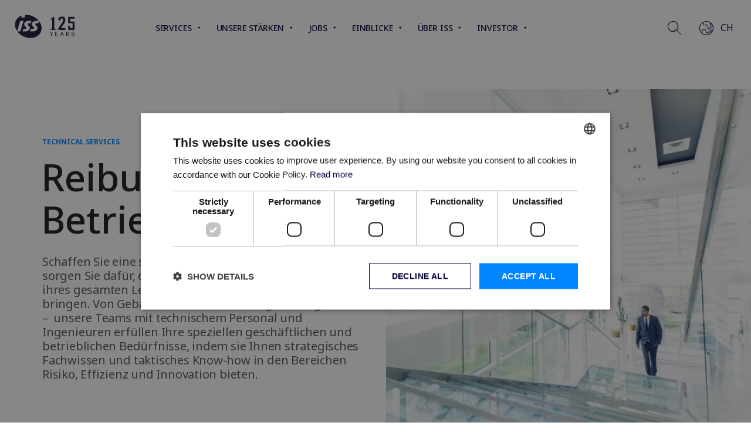

--- FILE ---
content_type: text/html; charset=utf-8
request_url: https://www.issworld.com/de-ch/services/services-we-offer/technical
body_size: 36887
content:
<!DOCTYPE html><html lang="de-ch"><head><meta charSet="utf-8"/><meta name="viewport" content="width=device-width"/><link rel="icon" href="/favicon.ico"/><title>Technische Services - ISS World</title><link rel="canonical" href="https://www.issworld.com/de-ch/services/services-we-offer/technical"/><link rel="alternate" hrefLang="en" href="https://www.issworld.com/en/services/services-we-offer/technical"/><link rel="alternate" hrefLang="en-SG" href="https://www.issworld.com/en-sg/services/services-we-offer/technical"/><link rel="alternate" hrefLang="es-MX" href="https://www.issworld.com/es-mx/services/services-we-offer/technical"/><link rel="alternate" hrefLang="da" href="https://www.issworld.com/da/services-og-brancher/services-vi-tilbyder/teknik"/><link rel="alternate" hrefLang="fr-CH" href="https://www.issworld.com/fr-ch/services/services-we-offer/technical"/><link rel="alternate" hrefLang="nb-NO" href="https://www.issworld.com/nb-no/tjenester/våre-tjenester/tekniske-tjenester"/><link rel="alternate" hrefLang="de-DE" href="https://www.issworld.com/de-de/services/services,-die-wir-anbieten/technical"/><link rel="alternate" hrefLang="nl-BE" href="https://www.issworld.com/nl-be/services/services-we-offer/technical"/><link rel="alternate" hrefLang="en-AU" href="https://www.issworld.com/en-au/services/services-we-offer/technical"/><link rel="alternate" hrefLang="tr-TR" href="https://www.issworld.com/tr-tr/hizmetlerimiz-ve-sektorler/hizmetlerimiz/teknik"/><link rel="alternate" hrefLang="zh-CN" href="https://www.issworld.com/zh-cn/services/services-we-offer/technical"/><link rel="alternate" hrefLang="en-HK" href="https://www.issworld.com/en-hk/services/services-we-offer/technical"/><link rel="alternate" hrefLang="en-ID" href="https://www.issworld.com/en-id/services/services-we-offer/technical"/><link rel="alternate" hrefLang="en-IN" href="https://www.issworld.com/en-in/services/services-we-offer/technical"/><link rel="alternate" hrefLang="en-US" href="https://www.issworld.com/en-us/services/services-we-offer/technical"/><link rel="alternate" hrefLang="fi-FI" href="https://www.issworld.com/fi-fi/palvelumme/palvelut/kiinteistohuolto-ja-tekniset-palvelut"/><link rel="alternate" hrefLang="fr-BE" href="https://www.issworld.com/fr-be/services/services-we-offer/technical"/><link rel="alternate" hrefLang="it-IT" href="https://www.issworld.com/it-it/services/services-we-offer/technical"/><link rel="alternate" hrefLang="lt-LT" href="https://www.issworld.com/lt-lt/services/services-we-offer/technical"/><link rel="alternate" hrefLang="pt-PT" href="https://www.issworld.com/pt-pt/serviços/oferta-servicos/servicos-tecnicos"/><link rel="alternate" hrefLang="sv-SE" href="https://www.issworld.com/sv-se/tjanster/tjanster-vi-erbjuder/teknik"/><link rel="alternate" hrefLang="de-AT" href="https://www.issworld.com/de-at/services/services-we-offer/technical"/><link rel="alternate" hrefLang="en-CN" href="https://www.issworld.com/en-cn/services/services-we-offer/technical"/><link rel="alternate" hrefLang="en-GB" href="https://www.issworld.com/en-gb/services/services-we-offer/technical"/><link rel="alternate" hrefLang="es-CL" href="https://www.issworld.com/es-cl/services/services-we-offer/mantención"/><link rel="alternate" hrefLang="es-ES" href="https://www.issworld.com/es-es/servicios/servicios/servicios-tecnicos"/><link rel="alternate" hrefLang="fr-LU" href="https://www.issworld.com/fr-lu/services/services-we-offer/technical"/><link rel="alternate" hrefLang="it-CH" href="https://www.issworld.com/it-ch/services/services-we-offer/technical"/><link rel="alternate" hrefLang="nl-NL" href="https://www.issworld.com/nl-nl/services/services-we-offer/technical"/><link rel="alternate" hrefLang="pl-PL" href="https://www.issworld.com/pl-pl/services/services-we-offer/technical"/><link rel="alternate" hrefLang="zh-TW" href="https://www.issworld.com/zh-tw/services/services-we-offer/technical"/><meta name="keywords" content=""/><meta name="Copyright" content="All rights reserved"/><meta name="image" property="og:image" content="https://brand.issworld.com/m/3899a160a8f9c5e/webimage-ISS_logo_edge_CMYK_2020.png"/><meta name="publishedDate" content="20251208T084920Z"/><meta name="og:title" content="Technische Services"/><meta name="og:description" content="Technische Services"/><meta name="og:url" content="https://www.issworld.com/de-ch/services/services-we-offer/technical"/><meta name="og:type" content="website"/><meta name="google-site-verification" content="JTOXjdpGpeqL73lUWJe0gsBD4TwCDfQplMR0yhZ-wkE"/><meta name="google-site-verification" content="OK2jLffa0akhiVWZr0t7zD-OZ4tR9KkzlWqKzXNnG-g"/><link rel="preload" as="image" imageSrcSet="/_next/image?url=https%3A%2F%2Fbrand.issworld.com%2Fm%2F61529726e736c717%2Fwebimage-Technical_Services_Hero.png&amp;w=414&amp;q=75 414w, /_next/image?url=https%3A%2F%2Fbrand.issworld.com%2Fm%2F61529726e736c717%2Fwebimage-Technical_Services_Hero.png&amp;w=640&amp;q=75 640w, /_next/image?url=https%3A%2F%2Fbrand.issworld.com%2Fm%2F61529726e736c717%2Fwebimage-Technical_Services_Hero.png&amp;w=740&amp;q=75 740w, /_next/image?url=https%3A%2F%2Fbrand.issworld.com%2Fm%2F61529726e736c717%2Fwebimage-Technical_Services_Hero.png&amp;w=980&amp;q=75 980w, /_next/image?url=https%3A%2F%2Fbrand.issworld.com%2Fm%2F61529726e736c717%2Fwebimage-Technical_Services_Hero.png&amp;w=1200&amp;q=75 1200w, /_next/image?url=https%3A%2F%2Fbrand.issworld.com%2Fm%2F61529726e736c717%2Fwebimage-Technical_Services_Hero.png&amp;w=1440&amp;q=75 1440w, /_next/image?url=https%3A%2F%2Fbrand.issworld.com%2Fm%2F61529726e736c717%2Fwebimage-Technical_Services_Hero.png&amp;w=1920&amp;q=75 1920w" imageSizes="(max-width: 980px) 100vw, 540px" fetchpriority="high"/><link rel="preload" as="image" imageSrcSet="/_next/image?url=https%3A%2F%2Fbrand.issworld.com%2Fm%2F3a7416f6bffd0b93%2Fwebimage-FI-case-ISS_Esa_Worlin_01_full.png&amp;w=384&amp;q=75 384w, /_next/image?url=https%3A%2F%2Fbrand.issworld.com%2Fm%2F3a7416f6bffd0b93%2Fwebimage-FI-case-ISS_Esa_Worlin_01_full.png&amp;w=414&amp;q=75 414w, /_next/image?url=https%3A%2F%2Fbrand.issworld.com%2Fm%2F3a7416f6bffd0b93%2Fwebimage-FI-case-ISS_Esa_Worlin_01_full.png&amp;w=640&amp;q=75 640w, /_next/image?url=https%3A%2F%2Fbrand.issworld.com%2Fm%2F3a7416f6bffd0b93%2Fwebimage-FI-case-ISS_Esa_Worlin_01_full.png&amp;w=740&amp;q=75 740w, /_next/image?url=https%3A%2F%2Fbrand.issworld.com%2Fm%2F3a7416f6bffd0b93%2Fwebimage-FI-case-ISS_Esa_Worlin_01_full.png&amp;w=980&amp;q=75 980w, /_next/image?url=https%3A%2F%2Fbrand.issworld.com%2Fm%2F3a7416f6bffd0b93%2Fwebimage-FI-case-ISS_Esa_Worlin_01_full.png&amp;w=1200&amp;q=75 1200w, /_next/image?url=https%3A%2F%2Fbrand.issworld.com%2Fm%2F3a7416f6bffd0b93%2Fwebimage-FI-case-ISS_Esa_Worlin_01_full.png&amp;w=1440&amp;q=75 1440w, /_next/image?url=https%3A%2F%2Fbrand.issworld.com%2Fm%2F3a7416f6bffd0b93%2Fwebimage-FI-case-ISS_Esa_Worlin_01_full.png&amp;w=1920&amp;q=75 1920w" imageSizes="(max-width: 980px) 75vw, 672px" fetchpriority="high"/><meta name="next-head-count" content="48"/><link rel="preload" href="https://www.issworld.com/_next/static/media/1755441e3a2fa970-s.p.woff2" as="font" type="font/woff2" crossorigin="anonymous" data-next-font="size-adjust"/><link rel="preload" href="https://www.issworld.com/_next/static/css/e63d8ec94e79d93d.css" as="style"/><link rel="stylesheet" href="https://www.issworld.com/_next/static/css/e63d8ec94e79d93d.css" data-n-g=""/><link rel="preload" href="https://www.issworld.com/_next/static/css/acd5904400b08d5f.css" as="style"/><link rel="stylesheet" href="https://www.issworld.com/_next/static/css/acd5904400b08d5f.css" data-n-p=""/><noscript data-n-css=""></noscript><script defer="" nomodule="" src="https://www.issworld.com/_next/static/chunks/polyfills-42372ed130431b0a.js"></script><script id="D13920E697F24EBCA2F7DDB415F04290" src="https://www.googletagmanager.com/gtag/js?id=G-F9M0ZT13RS" defer="" data-nscript="beforeInteractive"></script><script src="//js-eu1.hsforms.net/forms/embed/v2.js" defer="" data-nscript="beforeInteractive"></script><script src="//cookie-script.com/s/305ad35a2ad08064317f3383f90df1f1.js" defer="" data-nscript="beforeInteractive"></script><script src="https://www.issworld.com/_next/static/chunks/webpack-5bf210fbc1a6dbf5.js" defer=""></script><script src="https://www.issworld.com/_next/static/chunks/framework-63d16ff2f5e08230.js" defer=""></script><script src="https://www.issworld.com/_next/static/chunks/main-29494b7df4318560.js" defer=""></script><script src="https://www.issworld.com/_next/static/chunks/pages/_app-37efa9addda76db3.js" defer=""></script><script src="https://www.issworld.com/_next/static/chunks/41155975-1cb913265ad32dbf.js" defer=""></script><script src="https://www.issworld.com/_next/static/chunks/cb355538-6273cad890c986fb.js" defer=""></script><script src="https://www.issworld.com/_next/static/chunks/636-0cdbb81682ff5267.js" defer=""></script><script src="https://www.issworld.com/_next/static/chunks/39-ff657c7a06e9651f.js" defer=""></script><script src="https://www.issworld.com/_next/static/chunks/143-b24dd1c2a56e3c0c.js" defer=""></script><script src="https://www.issworld.com/_next/static/chunks/747-096abcefa1783f8a.js" defer=""></script><script src="https://www.issworld.com/_next/static/chunks/pages/%5B%5B...path%5D%5D-2defbabc5bb4c2dd.js" defer=""></script><script src="https://www.issworld.com/_next/static/5ugia2_YDRreGcWBDEbhP/_buildManifest.js" defer=""></script><script src="https://www.issworld.com/_next/static/5ugia2_YDRreGcWBDEbhP/_ssgManifest.js" defer=""></script><style id="__jsx-1329491097">:root{--font-noto:'__Noto_Sans_95fa48', '__Noto_Sans_Fallback_95fa48';--font-firaSansCondensed:'__Fira_Sans_Condensed_ead400', '__Fira_Sans_Condensed_Fallback_ead400';--font-firaSans:'__Fira_Sans_c0c321', '__Fira_Sans_Fallback_c0c321';--font-playfairDisplay:'__Playfair_Display_24a232', '__Playfair_Display_Fallback_24a232'}</style></head><body><div id="__next"><div class="theme-iss $(mainClassPageEditing)"><div class="o-global-container"><header class="wrapper_wrapper__fMjdt wrapper_flush__rRmoh topNavigation_topNavigation__WIt_S topNavigation_solid__siX8u" data-wrapper="true"><div class="wrapper_wrapperInner__lB3o2 wrapper_cntx_hero__MzHsQ topNavigation_innerWrapper__EQVSY"><div class="topNavigation_hoverRevealNavigation__1oJwj"></div><div><div class="topNavigation_header__xydGP"><div class="topNavigation_logoWrapper__SH_Rr"><a href="/de-ch" aria-label="Link to the frontpage"><span class="logo_logo__vzPNL"><svg xmlns="http://www.w3.org/2000/svg" version="1.1" viewBox="0 0 1400 566.9"><g><path class="logo_st0__yoLjC" d="M478.6,551.6c158.9-50.6,219.2-211.7,134.8-359.8C529,43.7,331.8-35.3,172.9,15.3,14.1,66-46.3,227.1,38.2,375.2c84.4,148.1,281.6,227.1,440.4,176.4"></path><path class="logo_st0__yoLjC" d="M478.6,551.6c158.9-50.6,219.2-211.7,134.8-359.8C529,43.7,331.8-35.3,172.9,15.3,14.1,66-46.3,227.1,38.2,375.2c84.4,148.1,281.6,227.1,440.4,176.4"></path><path class="logo_st1___4hSr" d="M360.5,334.5c-5.1,16.8-17.2,32.5-34.1,44.3-16.9,11.8-36.6,18.3-55.6,18.3h-76.5l.6-2,1.1-3.5,15.2-50.1.6-2,.3-1.1h49.1s.9,0,.9,0c11.2,0,20.4-8,20.4-17.8s-1.4-7.5-4-10.6c0,0-1.4-1.6-1.4-1.7l-36.6-44.6-1.2-1.5h0c-9.2-12.1-11.5-27.8-6.5-44.2,5.1-16.8,17.2-32.5,34.1-44.3,16.9-11.8,36.6-18.3,55.6-18.3h76.4l-.6,2-1.1,3.5-15.2,50.1-.6,2-.4,1.1h-49.7c-11.3,0-20.4,8-20.4,17.9s1.4,7.5,4,10.6c0,0,3.3,3.9,3.3,4l34.6,42.2s1.1,1.3,1.1,1.3h0c9.3,12.2,11.7,27.8,6.6,44.4M595.7,197.4c-7-12.3-14.9-24.1-23.4-35.3l-14.8,48.9-.6,2-.3,1.1h-49.7c-11.2,0-20.4,8-20.4,17.9s1.4,7.5,4,10.6c0,0,3.3,3.9,3.3,4,0,0,34.6,42.2,34.6,42.2l1.1,1.4h0c9.2,12.1,11.6,27.8,6.6,44.3-5.1,16.8-17.2,32.5-34.1,44.3-16.9,11.8-36.6,18.3-55.6,18.3h-76.5l.6-2,1.1-3.5,15.2-50.1.6-2,.4-1.1h49.1s.9,0,.9,0c11.2,0,20.4-8,20.4-17.8s-1.4-7.5-4-10.6c0,0-1.4-1.6-1.5-1.7l-36.6-44.6-1.2-1.4h0c-9.2-12.2-11.5-27.8-6.5-44.3,5.1-16.8,17.2-32.5,34.1-44.3,16.9-11.8,36.6-18.3,55.6-18.3h69C494.3,65,373.9,12,259.9,17.9l-17.8,58.8-.6,2-.3,1.1h-76.6l.6-2.1,1.1-3.4,12.5-41.3C32.4,81.9-22.7,231.7,55.9,369.5c4.1,7.2,8.6,14.3,13.3,21.2l70.4-232.3.6-2,.4-1.1h76.6l-.6,2-1,3.5-70.8,233.5-.6,2-.4,1.1h-69.9c86.7,120.7,256.6,181.9,395.4,137.7,149.1-47.5,205.7-198.7,126.5-337.7"></path></g><g><g><path class="logo_st2__aMl4T" d="M1386,338.3c0,18.4-9.1,27.6-27.4,27.6h-90.6c-17.9,0-26.8-9.2-26.8-27.6v-69.7h44.4v58.5h56v-116.3h-100.4V63.7h144.9v39.6h-100.4v68.8h73c18.3,0,27.4,9.1,27.4,27.4v138.9Z"></path><path class="logo_st2__aMl4T" d="M824.1,357c38.7-2.9,50.1-9.1,50.1-32.7v-190.7c0-16.6-3.3-19.7-20.7-16.6l-33.5,6.4v-9.5c34.6-10.8,66.7-31.7,88.8-50.3h13.5v260.6c0,23.6,11.4,29.8,50.1,32.7v8.9h-148.2v-8.9Z"></path><path class="logo_st2__aMl4T" d="M1175.5,134c0,45.1-16.9,71.8-61.8,130.9l-41.3,54.7v1.3h106.9v45.1h-163.9v-43.6l58.3-78.7c38-51.2,49.3-74.5,49.3-107.1s-10.4-36.3-30.1-36.3-32.2,17.1-35.7,47l-44.9-8.6c4.8-51.8,31.7-80.4,85.2-80.4s78.1,29.6,78.1,75.8Z"></path></g><g><path class="logo_st2__aMl4T" d="M848.3,507.1v-37.9l-33.4-60.1h14.1l25.7,47.8h.3l25.1-47.8h12.9l-32.1,59.9v38.2h-12.5Z"></path><path class="logo_st2__aMl4T" d="M1004.8,496.3v10.8h-59v-98h57.3v10.8h-44.8v32.4h42.1v10.8h-42.1v33.2h46.6Z"></path><path class="logo_st2__aMl4T" d="M1139.6,507.1h-13.7l-9.9-29.1h-37.6l-9.6,29.1h-12.6l33-98h16.2l34.1,98ZM1097.1,420.5l-15.7,46.9h31.5l-15.7-46.9h-.1Z"></path><path class="logo_st2__aMl4T" d="M1254.8,507.1l-22.5-40.8h-22.1v40.8h-12.3v-98h33.6c24.4,0,31.7,13.3,31.7,26.7s-7.6,23.4-19,27.4l24.1,44h-13.5ZM1250.3,436.4c0-13.3-8.9-16.8-23-16.8h-17.1v36.3h18.3c12.9,0,21.8-4.3,21.8-19.5Z"></path><path class="logo_st2__aMl4T" d="M1331.8,433.2c0,11.9,11.2,15.3,23.4,19,14.4,4.2,29.9,8.8,29.9,27.8s-16.5,28.8-34.7,28.8-33.2-8.1-35.8-28.3l11.9-1.8c2.3,10.4,7.2,19.5,24,19.5s21.8-3.5,21.8-16.5-11-15.4-23-18.8c-14.5-4.1-30.3-8.3-30.3-28.4s14.1-27.1,33-27.1,30.2,6.6,32.2,27.6l-11.6,1.4c-1.5-9.3-5.3-18.4-20.4-18.4s-20.4,6.6-20.4,15.3Z"></path></g></g></svg></span></a></div><nav class="topNavigation_nav__V__ng"><div class="topNavigation_mobileMenuCanvas__U0sjj"><div class="topNavigation_canvasInner__rBXOf"><ul class="topNavigation_navList__RsF2c topNavigation_main__B6yxi"><li><a href="/" target="" title="Services"><span>Services</span><div class="topNavigation_icons__H91WY"><span><span class="Icon_icon__AqKhd"><svg xmlns="http://www.w3.org/2000/svg" viewBox="0 0 25 25" stroke="currentColor" fill="currentColor" strokewith="0" height="1em" width="1em"><g id="budicon-chevron-right"><path d="M18.8535,12.8535l-9,9a.5.5,0,0,1-.707-.707L17.793,12.5,9.1465,3.8535a.5.5,0,0,1,.707-.707l9,9A.5.5,0,0,1,18.8535,12.8535Z"></path></g></svg></span></span><span><span class="Icon_icon__AqKhd Icon_small__5bxSx"><svg xmlns="http://www.w3.org/2000/svg" viewBox="0 0 25 25" height="1em" width="1em" fill="currentColor"><g id="budicon-chevron-bottom-a"><path d="M18,10l-5,7L8,10Z"></path></g></svg></span></span></div></a><div class="submenu_submenu__jXARK"><div class="submenu_subInner__Q1Ccf"><span class="submenu_subBack__7Tc_N submenu_showSmall__x0H_w"><span class="submenu_subItemIcon__qY9IJ"><span class="Icon_icon__AqKhd"><svg xmlns="http://www.w3.org/2000/svg" viewBox="0 0 25 25" stroke="currentColor" fill="currentColor" strokewith="0" height="1em" width="1em"><g id="budicon-chevron-left"><path d="M14.8535,21.1465a.5.5,0,1,1-.707.707l-9-9a.5.5,0,0,1,0-.707l9-9a.5.5,0,1,1,.707.707L6.207,12.5Z"></path></g></svg></span></span><button>Back</button></span><div><h4 class="submenu_subLinkgroupHeader__aRIgT">SERVICES, DIE WIR ANBIETEN</h4><ul class="submenu_subLinkgroup__CO3Dh"><li><a class="" href="/de-ch/services/services-we-offer/cleaning"><span>Cleaning</span></a></li><li><a class="" href="/de-ch/services/services-we-offer/technical"><span>Technical Services </span></a></li><li><a class="" href="/de-ch/services/services-we-offer/projects"><span>Projects</span></a></li><li><a class="" href="/de-ch/services/services-we-offer/workplace"><span>Workplace Advisory</span></a></li><li><a class="" href="/de-ch/services/services-we-offer/all-services-and-industries"><span>Alle Branchen und Services</span></a></li><li><a class="" href="/de-ch/services/services-we-offer/unterhaltsreinigung"><span>Unterhaltsreinigung</span></a></li></ul></div><div><h4 class="submenu_subLinkgroupHeader__aRIgT">BRANCHEN, IN DENEN WIR ARBEITEN</h4><ul class="submenu_subLinkgroup__CO3Dh"><li><a class="" href="/de-ch/services/industries-we-support/aviation"><span>Aviation</span></a></li><li><a class="" href="/de-ch/services/industries-we-support/banking"><span>Banking</span></a></li><li><a class="" href="/de-ch/services/industries-we-support/healthcare"><span>Healthcare</span></a></li><li><a class="" href="/de-ch/services/industries-we-support/life-sciences"><span>Life Sciences</span></a></li><li><a class="" href="/de-ch/services/industries-we-support/manufacturing"><span>Industrie und Produktion </span></a></li><li><a class="" href="/de-ch/services/industries-we-support/tech"><span>Technologie </span></a></li><li><a class="" href="/de-ch/services/industries-we-support/be/office"><span>Office</span></a></li><li><a class="" href="/de-ch/services/industries-we-support/be/production"><span>Industrie und Produktion </span></a></li></ul></div><div><h4 class="submenu_subLinkgroupHeader__aRIgT">New page</h4><ul class="submenu_subLinkgroup__CO3Dh"></ul></div></div></div></li><li><a href="/" target="" title="UNSERE STÄRKEN"><span>UNSERE STÄRKEN</span><div class="topNavigation_icons__H91WY"><span><span class="Icon_icon__AqKhd"><svg xmlns="http://www.w3.org/2000/svg" viewBox="0 0 25 25" stroke="currentColor" fill="currentColor" strokewith="0" height="1em" width="1em"><g id="budicon-chevron-right"><path d="M18.8535,12.8535l-9,9a.5.5,0,0,1-.707-.707L17.793,12.5,9.1465,3.8535a.5.5,0,0,1,.707-.707l9,9A.5.5,0,0,1,18.8535,12.8535Z"></path></g></svg></span></span><span><span class="Icon_icon__AqKhd Icon_small__5bxSx"><svg xmlns="http://www.w3.org/2000/svg" viewBox="0 0 25 25" height="1em" width="1em" fill="currentColor"><g id="budicon-chevron-bottom-a"><path d="M18,10l-5,7L8,10Z"></path></g></svg></span></span></div></a><div class="submenu_submenu__jXARK submenu_hasTwoColumns__SnEUI"><div class="submenu_subInner__Q1Ccf"><span class="submenu_subBack__7Tc_N submenu_showSmall__x0H_w"><span class="submenu_subItemIcon__qY9IJ"><span class="Icon_icon__AqKhd"><svg xmlns="http://www.w3.org/2000/svg" viewBox="0 0 25 25" stroke="currentColor" fill="currentColor" strokewith="0" height="1em" width="1em"><g id="budicon-chevron-left"><path d="M14.8535,21.1465a.5.5,0,1,1-.707.707l-9-9a.5.5,0,0,1,0-.707l9-9a.5.5,0,1,1,.707.707L6.207,12.5Z"></path></g></svg></span></span><button>Back</button></span><div><h4 class="submenu_subLinkgroupHeader__aRIgT">         </h4><ul class="submenu_subLinkgroup__CO3Dh"><li><a class="" href="/de-ch/how-we-work/our-way-of-working/wie-wir-arbeiten"><span>Wie wir arbeiten</span></a></li><li><a class="" href="/de-ch/how-we-work/our-way-of-working/transition"><span>Übergang zu ISS</span></a></li><li><a class="" href="/de-ch/how-we-work/our-way-of-working/intelligente-loesungen"><span>Intelligente Loesungen</span></a></li><li><a class="" href="/de-ch/how-we-work/our-way-of-working/beziehungen-zu-lieferanten"><span>Zuverlässige Lieferanten </span></a></li><li><a class="" href="/de-ch/how-we-work/our-way-of-working/high-standards"><span>Hohe Standards</span></a></li><li><a class="" href="/de-ch/how-we-work/our-way-of-working/engagierte-menschen"><span>Engagierte Menschen</span></a></li></ul></div></div></div></li><li><a href="/" target="" title="Jobs"><span>Jobs</span><div class="topNavigation_icons__H91WY"><span><span class="Icon_icon__AqKhd"><svg xmlns="http://www.w3.org/2000/svg" viewBox="0 0 25 25" stroke="currentColor" fill="currentColor" strokewith="0" height="1em" width="1em"><g id="budicon-chevron-right"><path d="M18.8535,12.8535l-9,9a.5.5,0,0,1-.707-.707L17.793,12.5,9.1465,3.8535a.5.5,0,0,1,.707-.707l9,9A.5.5,0,0,1,18.8535,12.8535Z"></path></g></svg></span></span><span><span class="Icon_icon__AqKhd Icon_small__5bxSx"><svg xmlns="http://www.w3.org/2000/svg" viewBox="0 0 25 25" height="1em" width="1em" fill="currentColor"><g id="budicon-chevron-bottom-a"><path d="M18,10l-5,7L8,10Z"></path></g></svg></span></span></div></a><div class="submenu_submenu__jXARK submenu_hasTwoColumns__SnEUI"><div class="submenu_subInner__Q1Ccf"><span class="submenu_subBack__7Tc_N submenu_showSmall__x0H_w"><span class="submenu_subItemIcon__qY9IJ"><span class="Icon_icon__AqKhd"><svg xmlns="http://www.w3.org/2000/svg" viewBox="0 0 25 25" stroke="currentColor" fill="currentColor" strokewith="0" height="1em" width="1em"><g id="budicon-chevron-left"><path d="M14.8535,21.1465a.5.5,0,1,1-.707.707l-9-9a.5.5,0,0,1,0-.707l9-9a.5.5,0,1,1,.707.707L6.207,12.5Z"></path></g></svg></span></span><button>Back</button></span><div><h4 class="submenu_subLinkgroupHeader__aRIgT">IHRE KARRIERE BEI ISS</h4><ul class="submenu_subLinkgroup__CO3Dh"><li><a class="" href="/de-ch/career/your-career-at-iss/career-at-iss"><span>Karrierewege bei ISS</span></a></li><li><a class="" href="/de-ch/career/your-career-at-iss/your-career-at-iss"><span>Karrierewege bei ISS</span></a></li><li><a class="" href="/de-ch/career/your-career-at-iss/our-culture"><span>Unsere Kultur</span></a></li><li><a class="" href="/de-ch/career/your-career-at-iss/search-jobs"><span>Offene Stellen</span></a></li></ul></div><div><h4 class="submenu_subLinkgroupHeader__aRIgT">Entwicklungsmöglichkeiten</h4><ul class="submenu_subLinkgroup__CO3Dh"><li><a class="" href="/de-ch/career/career-opportunities/management-trainee-programme"><span>Management Trainee Programme</span></a></li><li><a class="" href="/de-ch/career/career-opportunities/management-trainee-programme"><span>Management Trainee Programme</span></a></li><li><a class="" href="/de-ch/career/career-opportunities/management-trainee-programme"><span>Management Trainee Programme</span></a></li><li><a class="" href="/de-ch/career/career-opportunities/management-trainee-programme"><span>Management Trainee Programme</span></a></li><li><a class="" href="/de-ch/career/career-opportunities/lehrstellen"><span>Lehrstellen</span></a></li></ul></div><div><h4 class="submenu_subLinkgroupHeader__aRIgT">FÜR ISS MITARBEITENDE </h4><ul class="submenu_subLinkgroup__CO3Dh"><li><a class="" href="/de-ch/career/for-iss-employees/onboarding-for-iss-employees"><span>Einführung</span></a></li></ul></div><div><h4 class="submenu_subLinkgroupHeader__aRIgT">Sustainability</h4><ul class="submenu_subLinkgroup__CO3Dh"><li><a class="" href="/de-ch/career/sustainability/social-sustainability"><span>Social Sustainability</span></a></li><li><a class="" href="/de-ch/career/sustainability/report"><span>Report</span></a></li></ul></div></div></div></li><li><a href="/" target="" title="Einblicke"><span>Einblicke</span><div class="topNavigation_icons__H91WY"><span><span class="Icon_icon__AqKhd"><svg xmlns="http://www.w3.org/2000/svg" viewBox="0 0 25 25" stroke="currentColor" fill="currentColor" strokewith="0" height="1em" width="1em"><g id="budicon-chevron-right"><path d="M18.8535,12.8535l-9,9a.5.5,0,0,1-.707-.707L17.793,12.5,9.1465,3.8535a.5.5,0,0,1,.707-.707l9,9A.5.5,0,0,1,18.8535,12.8535Z"></path></g></svg></span></span><span><span class="Icon_icon__AqKhd Icon_small__5bxSx"><svg xmlns="http://www.w3.org/2000/svg" viewBox="0 0 25 25" height="1em" width="1em" fill="currentColor"><g id="budicon-chevron-bottom-a"><path d="M18,10l-5,7L8,10Z"></path></g></svg></span></span></div></a><div class="submenu_submenu__jXARK submenu_hasTwoColumns__SnEUI"><div class="submenu_subInner__Q1Ccf"><span class="submenu_subBack__7Tc_N submenu_showSmall__x0H_w"><span class="submenu_subItemIcon__qY9IJ"><span class="Icon_icon__AqKhd"><svg xmlns="http://www.w3.org/2000/svg" viewBox="0 0 25 25" stroke="currentColor" fill="currentColor" strokewith="0" height="1em" width="1em"><g id="budicon-chevron-left"><path d="M14.8535,21.1465a.5.5,0,1,1-.707.707l-9-9a.5.5,0,0,1,0-.707l9-9a.5.5,0,1,1,.707.707L6.207,12.5Z"></path></g></svg></span></span><button>Back</button></span><div><h4 class="submenu_subLinkgroupHeader__aRIgT">ERFOLGSGESCHICHTEN</h4><ul class="submenu_subLinkgroup__CO3Dh"><li><a class="" href="/de-ch/insights/insights/insights"><span>Geschäftsbericht</span></a></li><li><a class="" href="/de-ch/insights/insights/sustainability"><span>Sustainability</span></a></li><li><a class="" href="/de-ch/insights/insights/cases"><span>Zusammenarbeit mit Kunden</span></a></li><li><a class="" href="/de-ch/insights/insights/blog"><span>Blog</span></a></li><li><a class="" href="/de-ch/insights/insights/cr-stories"><span>Geschichten aus aller Welt</span></a></li><li><a class="" href="/de-ch/insights/insights/people-stories"><span>Unsere Mitarbeitenden</span></a></li><li><a class="" href="/de-ch/insights/insights/publications"><span>Publikationen</span></a></li></ul></div></div></div></li><li><a href="/" target="" title="Über ISS"><span>Über ISS</span><div class="topNavigation_icons__H91WY"><span><span class="Icon_icon__AqKhd"><svg xmlns="http://www.w3.org/2000/svg" viewBox="0 0 25 25" stroke="currentColor" fill="currentColor" strokewith="0" height="1em" width="1em"><g id="budicon-chevron-right"><path d="M18.8535,12.8535l-9,9a.5.5,0,0,1-.707-.707L17.793,12.5,9.1465,3.8535a.5.5,0,0,1,.707-.707l9,9A.5.5,0,0,1,18.8535,12.8535Z"></path></g></svg></span></span><span><span class="Icon_icon__AqKhd Icon_small__5bxSx"><svg xmlns="http://www.w3.org/2000/svg" viewBox="0 0 25 25" height="1em" width="1em" fill="currentColor"><g id="budicon-chevron-bottom-a"><path d="M18,10l-5,7L8,10Z"></path></g></svg></span></span></div></a><div class="submenu_submenu__jXARK"><div class="submenu_subInner__Q1Ccf"><span class="submenu_subBack__7Tc_N submenu_showSmall__x0H_w"><span class="submenu_subItemIcon__qY9IJ"><span class="Icon_icon__AqKhd"><svg xmlns="http://www.w3.org/2000/svg" viewBox="0 0 25 25" stroke="currentColor" fill="currentColor" strokewith="0" height="1em" width="1em"><g id="budicon-chevron-left"><path d="M14.8535,21.1465a.5.5,0,1,1-.707.707l-9-9a.5.5,0,0,1,0-.707l9-9a.5.5,0,1,1,.707.707L6.207,12.5Z"></path></g></svg></span></span><button>Back</button></span><div><h4 class="submenu_subLinkgroupHeader__aRIgT">People make places</h4><ul class="submenu_subLinkgroup__CO3Dh"><li><a class="" href="/de-ch/ueber-iss/people-make-places/about-iss"><span>Über uns</span></a></li><li><a class="" href="/de-ch/ueber-iss/people-make-places/our-story"><span>Unsere Geschichte</span></a></li></ul></div><div><h4 class="submenu_subLinkgroupHeader__aRIgT">Unser Management und unsere Organisation</h4><ul class="submenu_subLinkgroup__CO3Dh"><li><a class="" href="/de-ch/ueber-iss/global-management-and-organisation/leadership-and-structure"><span>Global Management Board</span></a></li><li><a class="" href="/de-ch/ueber-iss/global-management-and-organisation/board-of-directors"><span>Verwaltungsrat ISS Gruppe</span></a></li><li><a class="" href="/de-ch/ueber-iss/global-management-and-organisation/ch/iss-switzerland"><span>Geschäftsleitung ISS Schweiz</span></a></li></ul></div><div><h4 class="submenu_subLinkgroupHeader__aRIgT">Newsroom</h4><ul class="submenu_subLinkgroup__CO3Dh"><li><a class="" href="/de-ch/ueber-iss/newsroom/news-and-press"><span>Medien</span></a></li><li><a class="" href="/de-ch/ueber-iss/newsroom/ch/new-page"><span>New page</span></a></li></ul></div><div><h4 class="submenu_subLinkgroupHeader__aRIgT">Kontakt</h4><ul class="submenu_subLinkgroup__CO3Dh"><li><a class="" href="/de-ch/ueber-iss/contact/global-presence"><span>Global presence</span></a></li><li><a class="" href="/de-ch/ueber-iss/contact/contact-us"><span>Kontaktiere uns</span></a></li><li><a class="" href="/de-ch/ueber-iss/contact/ch/standorte-in-der-schweiz"><span>Standorte in der Schweiz</span></a></li></ul></div><div><h4 class="submenu_subLinkgroupHeader__aRIgT">Corporate Responsibility</h4><ul class="submenu_subLinkgroup__CO3Dh"><li><a class="" href="/de-ch/ueber-iss/corporate-responsibility/our-approach"><span>Unsere Standards und Ziele</span></a></li><li><a class="" href="/de-ch/ueber-iss/corporate-responsibility/cr-reporting-policies-and-publications"><span>Unsere Richtlinien</span></a></li><li><a class="" href="/de-ch/ueber-iss/corporate-responsibility/speak-up"><span>Verantwortungsvolles Geschäftsverhalten &amp; Speak Up</span></a></li><li><a class="" href="/de-ch/ueber-iss/corporate-responsibility/de/lieferkettensorgfaltspflichtengesetz"><span>Lieferkettensorgfaltspflichtengesetz</span></a></li></ul></div></div></div></li><li><a href="/" target="" title="Investor"><span>Investor</span><div class="topNavigation_icons__H91WY"><span><span class="Icon_icon__AqKhd"><svg xmlns="http://www.w3.org/2000/svg" viewBox="0 0 25 25" stroke="currentColor" fill="currentColor" strokewith="0" height="1em" width="1em"><g id="budicon-chevron-right"><path d="M18.8535,12.8535l-9,9a.5.5,0,0,1-.707-.707L17.793,12.5,9.1465,3.8535a.5.5,0,0,1,.707-.707l9,9A.5.5,0,0,1,18.8535,12.8535Z"></path></g></svg></span></span><span><span class="Icon_icon__AqKhd Icon_small__5bxSx"><svg xmlns="http://www.w3.org/2000/svg" viewBox="0 0 25 25" height="1em" width="1em" fill="currentColor"><g id="budicon-chevron-bottom-a"><path d="M18,10l-5,7L8,10Z"></path></g></svg></span></span></div></a><div class="submenu_submenu__jXARK"><div class="submenu_subInner__Q1Ccf"><span class="submenu_subBack__7Tc_N submenu_showSmall__x0H_w"><span class="submenu_subItemIcon__qY9IJ"><span class="Icon_icon__AqKhd"><svg xmlns="http://www.w3.org/2000/svg" viewBox="0 0 25 25" stroke="currentColor" fill="currentColor" strokewith="0" height="1em" width="1em"><g id="budicon-chevron-left"><path d="M14.8535,21.1465a.5.5,0,1,1-.707.707l-9-9a.5.5,0,0,1,0-.707l9-9a.5.5,0,1,1,.707.707L6.207,12.5Z"></path></g></svg></span></span><button>Back</button></span><div><h4 class="submenu_subLinkgroupHeader__aRIgT">Investor</h4><ul class="submenu_subLinkgroup__CO3Dh"><li><a class="" href="/de-ch/investor/investor-relations/investor-relations"><span>Investor relations</span></a></li><li><a class="" href="/de-ch/investor/investor-relations/analysts-and-consensus"><span>Analysts and consensus</span></a></li><li><a class="" href="/de-ch/investor/investor-relations/financial-reports-and-presentations"><span>Financial reports and presentations</span></a></li><li><a class="" href="/de-ch/investor/investor-relations/company-announcements"><span>Company announcements</span></a></li><li><a class="" href="/de-ch/investor/investor-relations/capital-structure"><span>Capital structure</span></a></li><li><a class="" href="/de-ch/investor/investor-relations/corporate-governance"><span>Corporate governance</span></a></li><li><a class="" href="/de-ch/investor/investor-relations/financial-calendar"><span>Financial calendar</span></a></li><li><a class="" href="/de-ch/investor/investor-relations/share-information"><span>Share information</span></a></li><li><a class="" href="/de-ch/investor/investor-relations/shareholder-portal"><span>Shareholder portal</span></a></li></ul></div></div></div></li></ul><ul class="topNavigation_navList__RsF2c"><li class="topNavigation_utilNavLink__O4JgG topNavigation_searchNavLink__XUVIN"><a class="" href="/de-ch/search"><span>Search</span><span class="Icon_icon__AqKhd"><svg xmlns="http://www.w3.org/2000/svg" viewBox="0 0 25 25" height="1em" width="1em" fill="currentColor"><g id="budicon-search"><path class="shade" d="M14.419,2.581A8.4861,8.4861,0,0,1,2.581,14.419,8.4914,8.4914,0,1,0,14.419,2.581Z"></path><path d="M16.5511,15.8438a9.5377,9.5377,0,1,0-.707.707l7.3024,7.3027a.5.5,0,0,0,.707-.707ZM9.5,18A8.5,8.5,0,1,1,18,9.5,8.51,8.51,0,0,1,9.5,18Z"></path></g></svg></span></a></li><li class="topNavigation_utilNavLink__O4JgG"><button><span>Languages </span><span class="Icon_icon__AqKhd"><svg xmlns="http://www.w3.org/2000/svg" viewBox="0 0 25 25" height="1em" width="1em" fill="currentColor"><g id="budicon-earth"><path class="shade" d="M14.5791,1.198A11.4823,11.4823,0,0,1,7.4209,22.802,11.49,11.49,0,1,0,14.5791,1.198Z"></path><path d="M12.5,0A12.5,12.5,0,1,0,25,12.5,12.5,12.5,0,0,0,12.5,0Zm6.4167,2.9614c-.8646,1.2853-.2375,3.4247.73,4.3921.3647.3647.3613,2.2822-.19,4.1157a2.2,2.2,0,0,1-4.25-.2241c-.1333-.6753-.8486-4.0938-1.8535-5.0986-.6772-.6772-1.69-.3643-2.67-.0625-1.1045.3418-1.8623.5293-2.33.0625-1.001-1.001-.9106-2.8711-.8667-3.77.0042-.088.0051-.1449.0075-.2144a11.4252,11.4252,0,0,1,11.4224.7988ZM1,12.5A11.4917,11.4917,0,0,1,6.4711,2.7256c-.039,1.1276.0093,2.9622,1.1754,4.1279.9268.9272,2.26.5161,3.3315.186.6963-.2153,1.4165-.438,1.6685-.186a12.337,12.337,0,0,1,1.5791,4.585,3.2,3.2,0,0,0,6.1885.3188c.4692-1.561.84-4.21-.0605-5.1108a3.3693,3.3693,0,0,1-.814-1.7144,2.0284,2.0284,0,0,1,.1724-1.3768A11.4424,11.4424,0,0,1,22.34,18.42,3,3,0,0,0,19.5,16c-1.165,0-2.0508,1.251-2.9082,2.4609C15.915,19.4165,15.1475,20.5,14.5,20.5c-.957,0-2.126-1.0625-2.5088-3.0928-.5381-2.856-1.9067-3.8706-4.5786-3.3994C5.0095,14.434,4.226,18.4423,4.0463,20.27A11.4427,11.4427,0,0,1,1,12.5ZM12.5,24a11.44,11.44,0,0,1-7.5339-2.832A.4923.4923,0,0,0,5,21c0-1.5283.7954-5.69,2.5874-6.0078,2.1172-.377,2.9839.28,3.4214,2.6006.4331,2.3,1.8691,3.9072,3.4912,3.9072,1.165,0,2.0508-1.251,2.9082-2.4609C18.085,18.0835,18.8525,17,19.5,17c1.6606,0,2,1.9717,2,2.5a.48.48,0,0,0,.0219.1087A11.4765,11.4765,0,0,1,12.5,24Z"></path></g></svg></span><span class="topNavigation_currentLanguage__uIL_k">CH</span></button><div class="submenu_submenu__jXARK submenu_hasOneColumn__QSnSl submenu_keepRight__FCsnp submenu_languagesSubmenu__CUGwl"><div class="submenu_subInner__Q1Ccf"><span class="submenu_subBack__7Tc_N submenu_showSmall__x0H_w"><span class="submenu_subItemIcon__qY9IJ"><span class="Icon_icon__AqKhd"><svg xmlns="http://www.w3.org/2000/svg" viewBox="0 0 25 25" stroke="currentColor" fill="currentColor" strokewith="0" height="1em" width="1em"><g id="budicon-chevron-left"><path d="M14.8535,21.1465a.5.5,0,1,1-.707.707l-9-9a.5.5,0,0,1,0-.707l9-9a.5.5,0,1,1,.707.707L6.207,12.5Z"></path></g></svg></span></span><button>Back</button></span><ul class="submenu_subLinkgroup__CO3Dh submenu_languages__pcRxx"><li><a href="/en"><img loading="lazy" class="submenu_flagIcon__iLggn" src="/flags/1x1/gl.svg" style="opacity:1" alt="flag for Rest of the world"/><div>Rest of the world</div></a></li><li><a href="/en-au"><img loading="lazy" class="submenu_flagIcon__iLggn" src="/flags/1x1/au.svg" style="opacity:1" alt="flag for Australia"/><div>Australia</div></a></li><li><a href="/de-at"><img loading="lazy" class="submenu_flagIcon__iLggn" src="/flags/1x1/at.svg" style="opacity:1" alt="flag for Austria"/><div>Austria</div></a></li><li><a href="/nl-be"><img loading="lazy" class="submenu_flagIcon__iLggn" src="/flags/1x1/be.svg" style="opacity:1" alt="flag for Belgium"/><div>Belgium<!-- --> (Dutch)</div></a><a href="/fr-be"><img loading="lazy" class="submenu_flagIcon__iLggn" src="/flags/1x1/be.svg" style="opacity:1" alt="flag for Belgium (French)"/><div>Belgium<!-- --> (<!-- -->French<!-- -->)</div></a></li><li><a href="/es-cl"><img loading="lazy" class="submenu_flagIcon__iLggn" src="/flags/1x1/cl.svg" style="opacity:1" alt="flag for Chile"/><div>Chile</div></a></li><li><a href="/en-cn"><img loading="lazy" class="submenu_flagIcon__iLggn" src="/flags/1x1/cn.svg" style="opacity:1" alt="flag for China"/><div>China<!-- --> (English)</div></a><a href="/zh-cn"><img loading="lazy" class="submenu_flagIcon__iLggn" src="/flags/1x1/cn.svg" style="opacity:1" alt="flag for China (中文)"/><div>China<!-- --> (<!-- -->中文<!-- -->)</div></a></li><li><a href="/en-cr"><img loading="lazy" class="submenu_flagIcon__iLggn" src="/flags/1x1/cr.svg" style="opacity:1" alt="flag for Costa Rica"/><div>Costa Rica</div></a></li><li><a href="/cs-cz"><img loading="lazy" class="submenu_flagIcon__iLggn" src="/flags/1x1/cz.svg" style="opacity:1" alt="flag for Czech Republic"/><div>Czech Republic</div></a></li><li><a href="/da"><img loading="lazy" class="submenu_flagIcon__iLggn" src="/flags/1x1/dk.svg" style="opacity:1" alt="flag for Denmark"/><div>Denmark</div></a></li><li><a href="/fi-fi"><img loading="lazy" class="submenu_flagIcon__iLggn" src="/flags/1x1/fi.svg" style="opacity:1" alt="flag for Finland"/><div>Finland</div></a></li><li><a href="/de-de"><img loading="lazy" class="submenu_flagIcon__iLggn" src="/flags/1x1/de.svg" style="opacity:1" alt="flag for Germany"/><div>Germany</div></a></li><li><a href="/en-hk"><img loading="lazy" class="submenu_flagIcon__iLggn" src="/flags/1x1/hk.svg" style="opacity:1" alt="flag for Hong Kong"/><div>Hong Kong</div></a></li><li><a href="/en-hu"><img loading="lazy" class="submenu_flagIcon__iLggn" src="/flags/1x1/hu.svg" style="opacity:1" alt="flag for Hungary"/><div>Hungary</div></a></li><li><a href="/en-in"><img loading="lazy" class="submenu_flagIcon__iLggn" src="/flags/1x1/in.svg" style="opacity:1" alt="flag for India"/><div>India</div></a></li><li><a href="/en-id"><img loading="lazy" class="submenu_flagIcon__iLggn" src="/flags/1x1/id.svg" style="opacity:1" alt="flag for Indonesia"/><div>Indonesia</div></a></li><li><a href="/en-ie"><img loading="lazy" class="submenu_flagIcon__iLggn" src="/flags/1x1/ie.svg" style="opacity:1" alt="flag for Ireland"/><div>Ireland</div></a></li><li><a href="/it-it"><img loading="lazy" class="submenu_flagIcon__iLggn" src="/flags/1x1/it.svg" style="opacity:1" alt="flag for Italy"/><div>Italy</div></a></li><li><a href="/en-jp"><img loading="lazy" class="submenu_flagIcon__iLggn" src="/flags/1x1/jp.svg" style="opacity:1" alt="flag for Japan"/><div>Japan</div></a></li><li><a href="/lt-lt"><img loading="lazy" class="submenu_flagIcon__iLggn" src="/flags/1x1/lt.svg" style="opacity:1" alt="flag for Lithuania"/><div>Lithuania</div></a></li><li><a href="/fr-lu"><img loading="lazy" class="submenu_flagIcon__iLggn" src="/flags/1x1/lu.svg" style="opacity:1" alt="flag for Luxembourg"/><div>Luxembourg</div></a></li><li><a href="/en-my"><img loading="lazy" class="submenu_flagIcon__iLggn" src="/flags/1x1/my.svg" style="opacity:1" alt="flag for Malaysia"/><div>Malaysia</div></a></li><li><a href="/es-mx"><img loading="lazy" class="submenu_flagIcon__iLggn" src="/flags/1x1/mx.svg" style="opacity:1" alt="flag for Mexico"/><div>Mexico</div></a></li><li><a href="/nl-nl"><img loading="lazy" class="submenu_flagIcon__iLggn" src="/flags/1x1/nl.svg" style="opacity:1" alt="flag for Netherlands"/><div>Netherlands</div></a></li><li><a href="/en-nz"><img loading="lazy" class="submenu_flagIcon__iLggn" src="/flags/1x1/nz.svg" style="opacity:1" alt="flag for New Zealand"/><div>New Zealand</div></a></li><li><a href="/nb-no"><img loading="lazy" class="submenu_flagIcon__iLggn" src="/flags/1x1/no.svg" style="opacity:1" alt="flag for Norway"/><div>Norway</div></a></li><li><a href="/pl-pl"><img loading="lazy" class="submenu_flagIcon__iLggn" src="/flags/1x1/pl.svg" style="opacity:1" alt="flag for Poland"/><div>Poland</div></a></li><li><a href="/en-pr"><img loading="lazy" class="submenu_flagIcon__iLggn" src="/flags/1x1/pr.svg" style="opacity:1" alt="flag for Puerto Rico"/><div>Puerto Rico</div></a></li><li><a href="/en-ro"><img loading="lazy" class="submenu_flagIcon__iLggn" src="/flags/1x1/ro.svg" style="opacity:1" alt="flag for Romania"/><div>Romania</div></a></li><li><a href="/en-sg"><img loading="lazy" class="submenu_flagIcon__iLggn" src="/flags/1x1/sg.svg" style="opacity:1" alt="flag for Singapore"/><div>Singapore</div></a></li><li><a href="/es-es"><img loading="lazy" class="submenu_flagIcon__iLggn" src="/flags/1x1/es.svg" style="opacity:1" alt="flag for Spain"/><div>Spain</div></a></li><li><a href="/sv-se"><img loading="lazy" class="submenu_flagIcon__iLggn" src="/flags/1x1/se.svg" style="opacity:1" alt="flag for Sweden"/><div>Sweden</div></a></li><li><a href="/de-ch"><img loading="lazy" class="submenu_flagIcon__iLggn" src="/flags/1x1/ch.svg" style="opacity:1" alt="flag for Switzerland"/><div>Switzerland<!-- --> (German)</div></a><a href="/it-ch"><img loading="lazy" class="submenu_flagIcon__iLggn" src="/flags/1x1/ch.svg" style="opacity:1" alt="flag for Switzerland (Italian)"/><div>Switzerland<!-- --> (<!-- -->Italian<!-- -->)</div></a><a href="/fr-ch"><img loading="lazy" class="submenu_flagIcon__iLggn" src="/flags/1x1/ch.svg" style="opacity:1" alt="flag for Switzerland (French)"/><div>Switzerland<!-- --> (<!-- -->French<!-- -->)</div></a></li><li><a href="/tr-tr"><img loading="lazy" class="submenu_flagIcon__iLggn" src="/flags/1x1/tr.svg" style="opacity:1" alt="flag for Turkey"/><div>Turkey</div></a></li><li><a href="/en-ae"><img loading="lazy" class="submenu_flagIcon__iLggn" src="/flags/1x1/ae.svg" style="opacity:1" alt="flag for UAE"/><div>UAE</div></a></li><li><a href="/en-gb"><img loading="lazy" class="submenu_flagIcon__iLggn" src="/flags/1x1/gb.svg" style="opacity:1" alt="flag for United Kingdom"/><div>United Kingdom</div></a></li><li><a href="/en-us"><img loading="lazy" class="submenu_flagIcon__iLggn" src="/flags/1x1/us.svg" style="opacity:1" alt="flag for United States"/><div>United States</div></a></li></ul></div></div></li></ul></div></div></nav><div class="topNavigation_utils__9nWbm"><div class="topNavigation_searchWrapper__qCjrU"><a class="icon topNavigation_searchTrigger__MxUVI" href="/de-ch/search"><span class="Icon_icon__AqKhd"><svg xmlns="http://www.w3.org/2000/svg" viewBox="0 0 25 25" height="1em" width="1em" fill="currentColor"><g id="budicon-search"><path class="shade" d="M14.419,2.581A8.4861,8.4861,0,0,1,2.581,14.419,8.4914,8.4914,0,1,0,14.419,2.581Z"></path><path d="M16.5511,15.8438a9.5377,9.5377,0,1,0-.707.707l7.3024,7.3027a.5.5,0,0,0,.707-.707ZM9.5,18A8.5,8.5,0,1,1,18,9.5,8.51,8.51,0,0,1,9.5,18Z"></path></g></svg></span></a></div><button class="topNavigation_menuTrigger__WmYAr" aria-label="Open menu"><span class="Icon_icon__AqKhd"><svg xmlns="http://www.w3.org/2000/svg" viewBox="0 0 25 25" stroke="currentColor" fill="currentColor" strokewith="0" height="1em" width="1em"><g id="budicon-hamburger-ui-a"><path d="M3,7.5A.5.5,0,0,1,3.5,7h14a.5.5,0,0,1,0,1H3.5A.5.5,0,0,1,3,7.5ZM3.5,14h16a.5.5,0,0,0,0-1H3.5a.5.5,0,0,0,0,1Zm18,5H3.5a.5.5,0,0,0,0,1h18a.5.5,0,0,0,0-1Z"></path></g></svg></span></button></div></div></div></div></header><main><section class="wrapper_wrapper__fMjdt PageHeaderMediaDeprecated_root__1UYCb PageHeaderMediaDeprecated_pageHeaderMedia___n_Ne" data-rendering="PageHeaderMedia" data-wrapper="true"><div class="wrapper_wrapperInner__lB3o2 wrapper_cntx_hero__MzHsQ wrapper_noInnerPadding__DNgFX"><div class="fixedMediaContainer_fixedMediaContainer__rMRRL isMediaFixedRight fixedMediaContainer_hero__3XjTm"><div class="fixedMediaContainer_fixedText__sdtjC"><p class="PageHeaderMediaDeprecated_label__VpiuR">TECHNICAL SERVICES</p><h1 class="heading_heading__K7rSP heading_headingh1___OhIL">Reibungsloser Betrieb</h1><p class="PageHeaderMediaDeprecated_teaser__mYByj">Schaffen Sie eine sichere, produktive Umgebung und sorgen Sie dafür, dass Ihre Vermögenswerte während ihres gesamten Lebenszyklus die optimale Leistung bringen. Von Gebäudeservices zum Energiemanagement –  unsere Teams mit technischem Personal und Ingenieuren erfüllen Ihre speziellen geschäftlichen und betrieblichen Bedürfnisse, indem sie Ihnen strategisches Fachwissen und taktisches Know-how in den Bereichen Risiko, Effizienz und Innovation bieten.  </p></div><div class="fixedMediaContainer_media__yBSR6"><div class="PageHeaderMediaDeprecated_mediaFixed__lQlCe"><div class="media_media__X6xfu"><img id="539722a7-6c80-6412-62df-1c4b2242e3b4" alt="Technical_Services_Hero" fetchpriority="high" width="1404" height="1152" decoding="async" data-nimg="1" class="image_image__A3Vxk lozad" style="color:transparent;background-size:cover;background-position:50% 50%;background-repeat:no-repeat;background-image:url(&quot;data:image/svg+xml;charset=utf-8,%3Csvg xmlns=&#x27;http://www.w3.org/2000/svg&#x27; viewBox=&#x27;0 0 1404 1152&#x27;%3E%3Cfilter id=&#x27;b&#x27; color-interpolation-filters=&#x27;sRGB&#x27;%3E%3CfeGaussianBlur stdDeviation=&#x27;20&#x27;/%3E%3CfeColorMatrix values=&#x27;1 0 0 0 0 0 1 0 0 0 0 0 1 0 0 0 0 0 100 -1&#x27; result=&#x27;s&#x27;/%3E%3CfeFlood x=&#x27;0&#x27; y=&#x27;0&#x27; width=&#x27;100%25&#x27; height=&#x27;100%25&#x27;/%3E%3CfeComposite operator=&#x27;out&#x27; in=&#x27;s&#x27;/%3E%3CfeComposite in2=&#x27;SourceGraphic&#x27;/%3E%3CfeGaussianBlur stdDeviation=&#x27;20&#x27;/%3E%3C/filter%3E%3Cimage width=&#x27;100%25&#x27; height=&#x27;100%25&#x27; x=&#x27;0&#x27; y=&#x27;0&#x27; preserveAspectRatio=&#x27;none&#x27; style=&#x27;filter: url(%23b);&#x27; href=&#x27;[data-uri]&#x27;/%3E%3C/svg%3E&quot;)" sizes="(max-width: 980px) 100vw, 540px" srcSet="/_next/image?url=https%3A%2F%2Fbrand.issworld.com%2Fm%2F61529726e736c717%2Fwebimage-Technical_Services_Hero.png&amp;w=414&amp;q=75 414w, /_next/image?url=https%3A%2F%2Fbrand.issworld.com%2Fm%2F61529726e736c717%2Fwebimage-Technical_Services_Hero.png&amp;w=640&amp;q=75 640w, /_next/image?url=https%3A%2F%2Fbrand.issworld.com%2Fm%2F61529726e736c717%2Fwebimage-Technical_Services_Hero.png&amp;w=740&amp;q=75 740w, /_next/image?url=https%3A%2F%2Fbrand.issworld.com%2Fm%2F61529726e736c717%2Fwebimage-Technical_Services_Hero.png&amp;w=980&amp;q=75 980w, /_next/image?url=https%3A%2F%2Fbrand.issworld.com%2Fm%2F61529726e736c717%2Fwebimage-Technical_Services_Hero.png&amp;w=1200&amp;q=75 1200w, /_next/image?url=https%3A%2F%2Fbrand.issworld.com%2Fm%2F61529726e736c717%2Fwebimage-Technical_Services_Hero.png&amp;w=1440&amp;q=75 1440w, /_next/image?url=https%3A%2F%2Fbrand.issworld.com%2Fm%2F61529726e736c717%2Fwebimage-Technical_Services_Hero.png&amp;w=1920&amp;q=75 1920w" src="/_next/image?url=https%3A%2F%2Fbrand.issworld.com%2Fm%2F61529726e736c717%2Fwebimage-Technical_Services_Hero.png&amp;w=1920&amp;q=75"/><div class="ratioPadding_ratioPadding__UJbYS" style="padding-bottom:56.25%"></div></div></div></div></div></div></section><section class="wrapper_wrapper__fMjdt CrosslinkCardsDeprecated_rollUp__dOyCv CrosslinkCardsDeprecated_crosslinkCards__Fx1ZP" data-rendering="CrosslinkCards" data-wrapper="true"><div class="wrapper_wrapperInner__lB3o2 wrapper_cntx_page__LiBmw"><div class="SectionIntro_sectionIntro__fO1qt"><div class="textCollection_textCollection__ZXtsV textCollection_center__6cIHE"><div class="textCollection_label__7l0_o SectionIntro_sectionLabel__Rt0NM"><span class="">WIR ERFÜLLEN IHRE BEDÜRFNISSE</span></div><h2 class="heading_heading__K7rSP heading_headingh2__cvcKM textCollection_header__CQu6C SectionIntro_sectionHeader__guA5a">Besser dank internationalem Know-how</h2><p class="">Unsere technischen Fachleute werden Ihr Portfolio und Ihre Vermögenswerte für Sie managen und ständig nach neuen Möglichkeiten suchen, um einen Mehrwert für Sie zu schaffen, Risiken zu minimieren und Kosten zu senken. </p></div></div><div class="grid_grid__CZXHC grid_center__tTHjP grid_vspace__8rmIE grid"><div class="grid_cell__DXU8l   grid_span_12of12__mobile__NZG8p"><div class="Card_card__8cNpF Card_horizontal__1IoPN"><div class="media_media__X6xfu Card_image__pRAzH"><img id="e3cf83a4-997a-40b4-83c7-71df502e5e48" alt="Outcome 4_Graded" loading="lazy" width="5147" height="3431" decoding="async" data-nimg="1" class="image_image__A3Vxk lozad" style="color:transparent;background-size:cover;background-position:50% 50%;background-repeat:no-repeat;background-image:url(&quot;data:image/svg+xml;charset=utf-8,%3Csvg xmlns=&#x27;http://www.w3.org/2000/svg&#x27; viewBox=&#x27;0 0 5147 3431&#x27;%3E%3Cfilter id=&#x27;b&#x27; color-interpolation-filters=&#x27;sRGB&#x27;%3E%3CfeGaussianBlur stdDeviation=&#x27;20&#x27;/%3E%3CfeColorMatrix values=&#x27;1 0 0 0 0 0 1 0 0 0 0 0 1 0 0 0 0 0 100 -1&#x27; result=&#x27;s&#x27;/%3E%3CfeFlood x=&#x27;0&#x27; y=&#x27;0&#x27; width=&#x27;100%25&#x27; height=&#x27;100%25&#x27;/%3E%3CfeComposite operator=&#x27;out&#x27; in=&#x27;s&#x27;/%3E%3CfeComposite in2=&#x27;SourceGraphic&#x27;/%3E%3CfeGaussianBlur stdDeviation=&#x27;20&#x27;/%3E%3C/filter%3E%3Cimage width=&#x27;100%25&#x27; height=&#x27;100%25&#x27; x=&#x27;0&#x27; y=&#x27;0&#x27; preserveAspectRatio=&#x27;none&#x27; style=&#x27;filter: url(%23b);&#x27; href=&#x27;[data-uri]&#x27;/%3E%3C/svg%3E&quot;)" sizes="(max-width: 740px) 75vw, 424px" srcSet="/_next/image?url=https%3A%2F%2Fbrand.issworld.com%2Fm%2F1d8de73acb58a885%2Fwebimage-Outcome-4_Graded.png&amp;w=384&amp;q=75 384w, /_next/image?url=https%3A%2F%2Fbrand.issworld.com%2Fm%2F1d8de73acb58a885%2Fwebimage-Outcome-4_Graded.png&amp;w=414&amp;q=75 414w, /_next/image?url=https%3A%2F%2Fbrand.issworld.com%2Fm%2F1d8de73acb58a885%2Fwebimage-Outcome-4_Graded.png&amp;w=640&amp;q=75 640w, /_next/image?url=https%3A%2F%2Fbrand.issworld.com%2Fm%2F1d8de73acb58a885%2Fwebimage-Outcome-4_Graded.png&amp;w=740&amp;q=75 740w, /_next/image?url=https%3A%2F%2Fbrand.issworld.com%2Fm%2F1d8de73acb58a885%2Fwebimage-Outcome-4_Graded.png&amp;w=980&amp;q=75 980w, /_next/image?url=https%3A%2F%2Fbrand.issworld.com%2Fm%2F1d8de73acb58a885%2Fwebimage-Outcome-4_Graded.png&amp;w=1200&amp;q=75 1200w, /_next/image?url=https%3A%2F%2Fbrand.issworld.com%2Fm%2F1d8de73acb58a885%2Fwebimage-Outcome-4_Graded.png&amp;w=1440&amp;q=75 1440w, /_next/image?url=https%3A%2F%2Fbrand.issworld.com%2Fm%2F1d8de73acb58a885%2Fwebimage-Outcome-4_Graded.png&amp;w=1920&amp;q=75 1920w" src="/_next/image?url=https%3A%2F%2Fbrand.issworld.com%2Fm%2F1d8de73acb58a885%2Fwebimage-Outcome-4_Graded.png&amp;w=1920&amp;q=75"/><div class="ratioPadding_ratioPadding__UJbYS" style="padding-bottom:56.25%"></div></div><div class="textCollection_textCollection__ZXtsV Card_cardTextCollection__4bR1J"><div class="textCollection_label__7l0_o Card_cardLabel__eA7_y"></div><h4 class="heading_heading__K7rSP heading_headingh4__SEOG5 textCollection_header__CQu6C Card_cardHeader__cHaQ5">Sorgen Sie dafür, dass Ihre Mitarbeitenden und Ihre Gebäude produktiv bleiben</h4><p class="Card_cardTeaser___jUta">Eine sichere und produktive Umgebung kann Teams dabei helfen, sich im höchsten Masse zu konzentrieren, und sorgt für 100% Einsatzfähigkeit, weil das Risiko für Fehlfunktionen, Fehler und Unfälle sinkt.  </p><div class="CopyTypography_copyTypography__9wMAn"></div></div></div></div><div class="grid_cell__DXU8l   grid_span_12of12__mobile__NZG8p"><div class="Card_card__8cNpF Card_horizontal__1IoPN Card_invert__Jryur"><div class="media_media__X6xfu Card_image__pRAzH"><img id="6375d988-2bec-14af-fa08-ecf7de17cea8" alt="483784268" loading="lazy" width="5760" height="3840" decoding="async" data-nimg="1" class="image_image__A3Vxk lozad" style="color:transparent;background-size:cover;background-position:50% 50%;background-repeat:no-repeat;background-image:url(&quot;data:image/svg+xml;charset=utf-8,%3Csvg xmlns=&#x27;http://www.w3.org/2000/svg&#x27; viewBox=&#x27;0 0 5760 3840&#x27;%3E%3Cfilter id=&#x27;b&#x27; color-interpolation-filters=&#x27;sRGB&#x27;%3E%3CfeGaussianBlur stdDeviation=&#x27;20&#x27;/%3E%3CfeColorMatrix values=&#x27;1 0 0 0 0 0 1 0 0 0 0 0 1 0 0 0 0 0 100 -1&#x27; result=&#x27;s&#x27;/%3E%3CfeFlood x=&#x27;0&#x27; y=&#x27;0&#x27; width=&#x27;100%25&#x27; height=&#x27;100%25&#x27;/%3E%3CfeComposite operator=&#x27;out&#x27; in=&#x27;s&#x27;/%3E%3CfeComposite in2=&#x27;SourceGraphic&#x27;/%3E%3CfeGaussianBlur stdDeviation=&#x27;20&#x27;/%3E%3C/filter%3E%3Cimage width=&#x27;100%25&#x27; height=&#x27;100%25&#x27; x=&#x27;0&#x27; y=&#x27;0&#x27; preserveAspectRatio=&#x27;none&#x27; style=&#x27;filter: url(%23b);&#x27; href=&#x27;[data-uri]&#x27;/%3E%3C/svg%3E&quot;)" sizes="(max-width: 740px) 75vw, 424px" srcSet="/_next/image?url=https%3A%2F%2Fbrand.issworld.com%2Fm%2F20ff117e72fdb58b%2Fwebimage-483784268.png&amp;w=384&amp;q=75 384w, /_next/image?url=https%3A%2F%2Fbrand.issworld.com%2Fm%2F20ff117e72fdb58b%2Fwebimage-483784268.png&amp;w=414&amp;q=75 414w, /_next/image?url=https%3A%2F%2Fbrand.issworld.com%2Fm%2F20ff117e72fdb58b%2Fwebimage-483784268.png&amp;w=640&amp;q=75 640w, /_next/image?url=https%3A%2F%2Fbrand.issworld.com%2Fm%2F20ff117e72fdb58b%2Fwebimage-483784268.png&amp;w=740&amp;q=75 740w, /_next/image?url=https%3A%2F%2Fbrand.issworld.com%2Fm%2F20ff117e72fdb58b%2Fwebimage-483784268.png&amp;w=980&amp;q=75 980w, /_next/image?url=https%3A%2F%2Fbrand.issworld.com%2Fm%2F20ff117e72fdb58b%2Fwebimage-483784268.png&amp;w=1200&amp;q=75 1200w, /_next/image?url=https%3A%2F%2Fbrand.issworld.com%2Fm%2F20ff117e72fdb58b%2Fwebimage-483784268.png&amp;w=1440&amp;q=75 1440w, /_next/image?url=https%3A%2F%2Fbrand.issworld.com%2Fm%2F20ff117e72fdb58b%2Fwebimage-483784268.png&amp;w=1920&amp;q=75 1920w" src="/_next/image?url=https%3A%2F%2Fbrand.issworld.com%2Fm%2F20ff117e72fdb58b%2Fwebimage-483784268.png&amp;w=1920&amp;q=75"/><div class="ratioPadding_ratioPadding__UJbYS" style="padding-bottom:56.25%"></div></div><div class="textCollection_textCollection__ZXtsV Card_cardTextCollection__4bR1J"><div class="textCollection_label__7l0_o Card_cardLabel__eA7_y"></div><h4 class="heading_heading__K7rSP heading_headingh4__SEOG5 textCollection_header__CQu6C Card_cardHeader__cHaQ5">Patientenheilung fördern</h4><p class="Card_cardTeaser___jUta">Unser ausgebildetes Personal setzt sich persönlich für die Genesung Ihrer Patientinnen und Patienten ein, indem es 100% Einsatzfähigkeit von entscheidenden Systemen sicherstellt und sowohl für die zu behandelnden Personen als auch für das Krankenhauspersonal eine sichere Umgebung schafft. </p><div class="CopyTypography_copyTypography__9wMAn"></div></div></div></div><div class="grid_cell__DXU8l   grid_span_12of12__mobile__NZG8p"><div class="Card_card__8cNpF Card_horizontal__1IoPN is-last"><div class="media_media__X6xfu Card_image__pRAzH"><img id="3f9da8ed-bff4-995e-8b5a-1cdf4491304c" alt="979528218" loading="lazy" width="6720" height="4480" decoding="async" data-nimg="1" class="image_image__A3Vxk lozad" style="color:transparent;background-size:cover;background-position:50% 50%;background-repeat:no-repeat;background-image:url(&quot;data:image/svg+xml;charset=utf-8,%3Csvg xmlns=&#x27;http://www.w3.org/2000/svg&#x27; viewBox=&#x27;0 0 6720 4480&#x27;%3E%3Cfilter id=&#x27;b&#x27; color-interpolation-filters=&#x27;sRGB&#x27;%3E%3CfeGaussianBlur stdDeviation=&#x27;20&#x27;/%3E%3CfeColorMatrix values=&#x27;1 0 0 0 0 0 1 0 0 0 0 0 1 0 0 0 0 0 100 -1&#x27; result=&#x27;s&#x27;/%3E%3CfeFlood x=&#x27;0&#x27; y=&#x27;0&#x27; width=&#x27;100%25&#x27; height=&#x27;100%25&#x27;/%3E%3CfeComposite operator=&#x27;out&#x27; in=&#x27;s&#x27;/%3E%3CfeComposite in2=&#x27;SourceGraphic&#x27;/%3E%3CfeGaussianBlur stdDeviation=&#x27;20&#x27;/%3E%3C/filter%3E%3Cimage width=&#x27;100%25&#x27; height=&#x27;100%25&#x27; x=&#x27;0&#x27; y=&#x27;0&#x27; preserveAspectRatio=&#x27;none&#x27; style=&#x27;filter: url(%23b);&#x27; href=&#x27;[data-uri]&#x27;/%3E%3C/svg%3E&quot;)" sizes="(max-width: 740px) 75vw, 424px" srcSet="/_next/image?url=https%3A%2F%2Fbrand.issworld.com%2Fm%2F732459780e0febe9%2Fwebimage-979528218.png&amp;w=384&amp;q=75 384w, /_next/image?url=https%3A%2F%2Fbrand.issworld.com%2Fm%2F732459780e0febe9%2Fwebimage-979528218.png&amp;w=414&amp;q=75 414w, /_next/image?url=https%3A%2F%2Fbrand.issworld.com%2Fm%2F732459780e0febe9%2Fwebimage-979528218.png&amp;w=640&amp;q=75 640w, /_next/image?url=https%3A%2F%2Fbrand.issworld.com%2Fm%2F732459780e0febe9%2Fwebimage-979528218.png&amp;w=740&amp;q=75 740w, /_next/image?url=https%3A%2F%2Fbrand.issworld.com%2Fm%2F732459780e0febe9%2Fwebimage-979528218.png&amp;w=980&amp;q=75 980w, /_next/image?url=https%3A%2F%2Fbrand.issworld.com%2Fm%2F732459780e0febe9%2Fwebimage-979528218.png&amp;w=1200&amp;q=75 1200w, /_next/image?url=https%3A%2F%2Fbrand.issworld.com%2Fm%2F732459780e0febe9%2Fwebimage-979528218.png&amp;w=1440&amp;q=75 1440w, /_next/image?url=https%3A%2F%2Fbrand.issworld.com%2Fm%2F732459780e0febe9%2Fwebimage-979528218.png&amp;w=1920&amp;q=75 1920w" src="/_next/image?url=https%3A%2F%2Fbrand.issworld.com%2Fm%2F732459780e0febe9%2Fwebimage-979528218.png&amp;w=1920&amp;q=75"/><div class="ratioPadding_ratioPadding__UJbYS" style="padding-bottom:56.25%"></div></div><div class="textCollection_textCollection__ZXtsV Card_cardTextCollection__4bR1J"><div class="textCollection_label__7l0_o Card_cardLabel__eA7_y"></div><h4 class="heading_heading__K7rSP heading_headingh4__SEOG5 textCollection_header__CQu6C Card_cardHeader__cHaQ5">Entspannt reisen</h4><p class="Card_cardTeaser___jUta">Eine ansprechende Flughafenumgebung mit gut gepflegten, effizienten Einrichtungen sorgt dafür, dass Reisende zufrieden sind und gerne wiederkommen.</p><div class="CopyTypography_copyTypography__9wMAn"></div></div></div></div></div></div></section><div style="outline:none"></div><section class="wrapper_wrapper__fMjdt" data-rendering="MediaSlider" data-wrapper="true"><div class="wrapper_wrapperInner__lB3o2 wrapper_cntx_hero__MzHsQ wrapper_noInnerPadding__DNgFX"><div class="mediaSlider_media__OPutp"><div class="mediaSlider_mediaContent__NrOwR"><div class="media_media__X6xfu"><img id="F741E888-8400-470F-8CB0814F008ED08D" alt="Big picture mid section of the page_Graded" loading="lazy" width="4224" height="2816" decoding="async" data-nimg="1" class="image_image__A3Vxk lozad" style="color:transparent;background-size:cover;background-position:50% 50%;background-repeat:no-repeat;background-image:url(&quot;data:image/svg+xml;charset=utf-8,%3Csvg xmlns=&#x27;http://www.w3.org/2000/svg&#x27; viewBox=&#x27;0 0 4224 2816&#x27;%3E%3Cfilter id=&#x27;b&#x27; color-interpolation-filters=&#x27;sRGB&#x27;%3E%3CfeGaussianBlur stdDeviation=&#x27;20&#x27;/%3E%3CfeColorMatrix values=&#x27;1 0 0 0 0 0 1 0 0 0 0 0 1 0 0 0 0 0 100 -1&#x27; result=&#x27;s&#x27;/%3E%3CfeFlood x=&#x27;0&#x27; y=&#x27;0&#x27; width=&#x27;100%25&#x27; height=&#x27;100%25&#x27;/%3E%3CfeComposite operator=&#x27;out&#x27; in=&#x27;s&#x27;/%3E%3CfeComposite in2=&#x27;SourceGraphic&#x27;/%3E%3CfeGaussianBlur stdDeviation=&#x27;20&#x27;/%3E%3C/filter%3E%3Cimage width=&#x27;100%25&#x27; height=&#x27;100%25&#x27; x=&#x27;0&#x27; y=&#x27;0&#x27; preserveAspectRatio=&#x27;none&#x27; style=&#x27;filter: url(%23b);&#x27; href=&#x27;[data-uri]&#x27;/%3E%3C/svg%3E&quot;)" sizes="(max-width: 1440px) 100vw, 1440px" srcSet="/_next/image?url=https%3A%2F%2Fbrand.issworld.com%2Fm%2F5d6bf3fd0ba3cb96%2Fwebimage-Big-picture-mid-section-of-the-page_Graded.png&amp;w=414&amp;q=75 414w, /_next/image?url=https%3A%2F%2Fbrand.issworld.com%2Fm%2F5d6bf3fd0ba3cb96%2Fwebimage-Big-picture-mid-section-of-the-page_Graded.png&amp;w=640&amp;q=75 640w, /_next/image?url=https%3A%2F%2Fbrand.issworld.com%2Fm%2F5d6bf3fd0ba3cb96%2Fwebimage-Big-picture-mid-section-of-the-page_Graded.png&amp;w=740&amp;q=75 740w, /_next/image?url=https%3A%2F%2Fbrand.issworld.com%2Fm%2F5d6bf3fd0ba3cb96%2Fwebimage-Big-picture-mid-section-of-the-page_Graded.png&amp;w=980&amp;q=75 980w, /_next/image?url=https%3A%2F%2Fbrand.issworld.com%2Fm%2F5d6bf3fd0ba3cb96%2Fwebimage-Big-picture-mid-section-of-the-page_Graded.png&amp;w=1200&amp;q=75 1200w, /_next/image?url=https%3A%2F%2Fbrand.issworld.com%2Fm%2F5d6bf3fd0ba3cb96%2Fwebimage-Big-picture-mid-section-of-the-page_Graded.png&amp;w=1440&amp;q=75 1440w, /_next/image?url=https%3A%2F%2Fbrand.issworld.com%2Fm%2F5d6bf3fd0ba3cb96%2Fwebimage-Big-picture-mid-section-of-the-page_Graded.png&amp;w=1920&amp;q=75 1920w" src="/_next/image?url=https%3A%2F%2Fbrand.issworld.com%2Fm%2F5d6bf3fd0ba3cb96%2Fwebimage-Big-picture-mid-section-of-the-page_Graded.png&amp;w=1920&amp;q=75"/><div class="ratioPadding_ratioPadding__UJbYS" style="padding-bottom:56.25%"></div></div></div></div></div></section><section class="wrapper_wrapper__fMjdt" data-rendering="TextSpots" data-wrapper="true"><div class="wrapper_wrapperInner__lB3o2 wrapper_cntx_page__LiBmw textspotsdeprecated_withOutBackground__dBsbw textspotsdeprecated_pullUp__NzDRQ"><div class="SectionIntro_sectionIntro__fO1qt textspotsdeprecated_textSpotIntro__en_3F"><div class="textCollection_textCollection__ZXtsV textCollection_center__6cIHE"><div class="textCollection_label__7l0_o SectionIntro_sectionLabel__Rt0NM"><span class="">UNSERE SERVICES</span></div><h2 class="heading_heading__K7rSP heading_headingh2__cvcKM textCollection_header__CQu6C SectionIntro_sectionHeader__guA5a">Erwecken Sie Ihre Gebäude zum Leben </h2><p class="">Unsere Zusammenarbeit beginnt damit, Ihre Bedürfnisse durch komplexes Lebenszyklusmanagement und die Bewertung der technischen sowie elektrischen Infrastruktur zu verstehen. Unsere Techniker wurden speziell für einzigartige, vielfältige Konstruktionsanforderungen und -prozesse ausgebildet, um Sie bei der Instandhaltung Ihrer Gebäudesubstanz und Sanierungsarbeiten zu unterstützen. Sie beachten dabei die spezifischen Anforderungen von Originalgeräteherstellern (OEM).</p></div></div><div class="grid_grid__CZXHC grid_center__tTHjP grid"><div class="grid_cell__DXU8l   grid_span_6of12__tablet__mH2Jd  grid_span_4of12__desktop__SC8oT"><div class="Card_card__8cNpF textspotsdeprecated_textSpotCard__Y7_Nf"><div class="Card_iconBullet__vpUh1"><div class="Card_icon__xKCgL"><span class="Icon_icon__AqKhd"><svg xmlns="http://www.w3.org/2000/svg" viewBox="0 0 25 25" height="1em" width="1em" fill="currentColor"><g id="budicon-check-done"><path class="shade" d="M20.03,5.4985A10.9885,10.9885,0,0,1,1.97,17.5015,10.9936,10.9936,0,1,0,20.03,5.4985Z"></path><path d="M23.708,10.3916a.5.5,0,1,0-.9766.2168A10.9837,10.9837,0,1,1,16.3037,2.875a.5.5,0,0,0,.3926-.92A12.0009,12.0009,0,1,0,24,13,12.1038,12.1038,0,0,0,23.708,10.3916Z"></path><path d="M5.8115,12.1084a.5.5,0,0,0-.623.7832c1.4551,1.1558,5.9434,4.9521,5.9883,4.99a.5.5,0,0,0,.7549-.13c.0615-.1045,6.1426-10.4863,10.9072-14.8848a.5.5,0,1,0-.6777-.7344c-4.3145,3.9819-9.4844,12.418-10.79,14.6035C10.1855,15.7363,7.001,13.0542,5.8115,12.1084Z"></path></g></svg></span></div><div class="textCollection_textCollection__ZXtsV Card_cardTextCollection__4bR1J"><h4 class="heading_heading__K7rSP heading_headingh4__SEOG5 textCollection_header__CQu6C Card_cardHeader__cHaQ5">Energiemanagement </h4><div class="CopyTypography_copyTypography__9wMAn"><div class="Card_cardTeaser___jUta">Wir setzen modernste Technologien und intelligente Lösungen ein, um Sie dabei zu unterstützen, die Nachhaltigkeit des Unternehmens zu steigern. So stellen wir sicher, dass die lokalen Vorschriften beachtet und zugleich Ihre Strategien umgesetzt werden. Gemeinsam können wir die Effizienz steigern und gleichzeitig Ihren Energie-, Wasser- und CO2-Fussabdruck verringern.&nbsp;&nbsp;<p></p></div></div></div></div></div></div><div class="grid_cell__DXU8l   grid_span_6of12__tablet__mH2Jd  grid_span_4of12__desktop__SC8oT"><div class="Card_card__8cNpF textspotsdeprecated_textSpotCard__Y7_Nf"><div class="Card_iconBullet__vpUh1"><div class="Card_icon__xKCgL"><span class="Icon_icon__AqKhd"><svg xmlns="http://www.w3.org/2000/svg" viewBox="0 0 25 25" height="1em" width="1em" fill="currentColor"><g id="budicon-check-done"><path class="shade" d="M20.03,5.4985A10.9885,10.9885,0,0,1,1.97,17.5015,10.9936,10.9936,0,1,0,20.03,5.4985Z"></path><path d="M23.708,10.3916a.5.5,0,1,0-.9766.2168A10.9837,10.9837,0,1,1,16.3037,2.875a.5.5,0,0,0,.3926-.92A12.0009,12.0009,0,1,0,24,13,12.1038,12.1038,0,0,0,23.708,10.3916Z"></path><path d="M5.8115,12.1084a.5.5,0,0,0-.623.7832c1.4551,1.1558,5.9434,4.9521,5.9883,4.99a.5.5,0,0,0,.7549-.13c.0615-.1045,6.1426-10.4863,10.9072-14.8848a.5.5,0,1,0-.6777-.7344c-4.3145,3.9819-9.4844,12.418-10.79,14.6035C10.1855,15.7363,7.001,13.0542,5.8115,12.1084Z"></path></g></svg></span></div><div class="textCollection_textCollection__ZXtsV Card_cardTextCollection__4bR1J"><h4 class="heading_heading__K7rSP heading_headingh4__SEOG5 textCollection_header__CQu6C Card_cardHeader__cHaQ5">Asset Management</h4><div class="CopyTypography_copyTypography__9wMAn"><div class="Card_cardTeaser___jUta">Mit unserem weltweiten Netzwerk aus Vermögensverwaltungsexperten stimmen wir Lieferung, Risiken und geschäftliche Vorgaben für Ihr gesamtes Immobilienportfolio aufeinander ab. Durch die präzise Nachverfolgung des Vermögenslebenszyklus und den daraus gewonnenen Daten helfen wir Ihnen, das Beste aus Ihren Vermögenswerten herauszuholen und schaffen gleichzeitig ein sicheres, reibungsloses Umfeld für Ihre Mitarbeitenden, Kundinnen und Kunden.&nbsp;&nbsp;<p></p></div></div></div></div></div></div><div class="grid_cell__DXU8l   grid_span_6of12__tablet__mH2Jd  grid_span_4of12__desktop__SC8oT"><div class="Card_card__8cNpF textspotsdeprecated_textSpotCard__Y7_Nf"><div class="Card_iconBullet__vpUh1"><div class="Card_icon__xKCgL"><span class="Icon_icon__AqKhd"><svg xmlns="http://www.w3.org/2000/svg" viewBox="0 0 25 25" height="1em" width="1em" fill="currentColor"><g id="budicon-check-done"><path class="shade" d="M20.03,5.4985A10.9885,10.9885,0,0,1,1.97,17.5015,10.9936,10.9936,0,1,0,20.03,5.4985Z"></path><path d="M23.708,10.3916a.5.5,0,1,0-.9766.2168A10.9837,10.9837,0,1,1,16.3037,2.875a.5.5,0,0,0,.3926-.92A12.0009,12.0009,0,1,0,24,13,12.1038,12.1038,0,0,0,23.708,10.3916Z"></path><path d="M5.8115,12.1084a.5.5,0,0,0-.623.7832c1.4551,1.1558,5.9434,4.9521,5.9883,4.99a.5.5,0,0,0,.7549-.13c.0615-.1045,6.1426-10.4863,10.9072-14.8848a.5.5,0,1,0-.6777-.7344c-4.3145,3.9819-9.4844,12.418-10.79,14.6035C10.1855,15.7363,7.001,13.0542,5.8115,12.1084Z"></path></g></svg></span></div><div class="textCollection_textCollection__ZXtsV Card_cardTextCollection__4bR1J"><h4 class="heading_heading__K7rSP heading_headingh4__SEOG5 textCollection_header__CQu6C Card_cardHeader__cHaQ5">Investitionsvorhaben</h4><div class="CopyTypography_copyTypography__9wMAn"><div class="Card_cardTeaser___jUta">Wir können mit unserem umfassenden Verständnis des Arbeitsplatzes alle Ihre Gebäudeinvestitionen managen. Wir nutzen dabei unsere Erkenntnisse aus den Infrastrukturdaten und dem Lebenszyklusmanagement. Wir übernehmen Anlagen, Management und Austausch, um die langfristige betriebliche Leistungsfähigkeit in Einklang mit Ihren strategischen Bedürfnissen zu sichern – von kleinen Ausbesserungen bis hin zu umfangreichen Renovierungen.&nbsp;&nbsp;<p></p></div></div></div></div></div></div><div class="grid_cell__DXU8l   grid_span_6of12__tablet__mH2Jd  grid_span_4of12__desktop__SC8oT"><div class="Card_card__8cNpF textspotsdeprecated_textSpotCard__Y7_Nf"><div class="Card_iconBullet__vpUh1"><div class="Card_icon__xKCgL"><span class="Icon_icon__AqKhd"><svg xmlns="http://www.w3.org/2000/svg" viewBox="0 0 25 25" height="1em" width="1em" fill="currentColor"><g id="budicon-check-done"><path class="shade" d="M20.03,5.4985A10.9885,10.9885,0,0,1,1.97,17.5015,10.9936,10.9936,0,1,0,20.03,5.4985Z"></path><path d="M23.708,10.3916a.5.5,0,1,0-.9766.2168A10.9837,10.9837,0,1,1,16.3037,2.875a.5.5,0,0,0,.3926-.92A12.0009,12.0009,0,1,0,24,13,12.1038,12.1038,0,0,0,23.708,10.3916Z"></path><path d="M5.8115,12.1084a.5.5,0,0,0-.623.7832c1.4551,1.1558,5.9434,4.9521,5.9883,4.99a.5.5,0,0,0,.7549-.13c.0615-.1045,6.1426-10.4863,10.9072-14.8848a.5.5,0,1,0-.6777-.7344c-4.3145,3.9819-9.4844,12.418-10.79,14.6035C10.1855,15.7363,7.001,13.0542,5.8115,12.1084Z"></path></g></svg></span></div><div class="textCollection_textCollection__ZXtsV Card_cardTextCollection__4bR1J"><h4 class="heading_heading__K7rSP heading_headingh4__SEOG5 textCollection_header__CQu6C Card_cardHeader__cHaQ5">Gebäudestruktur und -substanz</h4><div class="CopyTypography_copyTypography__9wMAn"><div class="Card_cardTeaser___jUta"><span data-contrast="auto" class="TextRun SCXW23166272 BCX0" style="background-color: #ffffff; margin: 0px; padding: 0px; color: #000000;"><span class="NormalTextRun SCXW23166272 BCX0" data-ccp-parastyle="Normal0" style="background-color: inherit; margin: 0px; padding: 0px;">Unsere Zusammenarbeit beginnt damit,&nbsp;</span></span><span data-contrast="auto" class="TextRun SCXW23166272 BCX0" style="background-color: #ffffff; margin: 0px; padding: 0px; color: #000000;"><span class="NormalTextRun SCXW23166272 BCX0" data-ccp-parastyle="Normal0" style="background-color: inherit; margin: 0px; padding: 0px;">Ihre Bedürfnisse durch</span></span><span data-contrast="auto" class="TextRun SCXW23166272 BCX0" style="background-color: #ffffff; margin: 0px; padding: 0px; color: #000000;"><span class="NormalTextRun SCXW23166272 BCX0" data-ccp-parastyle="Normal0" style="background-color: inherit; margin: 0px; padding: 0px;"></span></span><span data-contrast="auto" class="TextRun SCXW23166272 BCX0" style="background-color: #ffffff; margin: 0px; padding: 0px; color: #000000;"><span class="NormalTextRun SCXW23166272 BCX0" data-ccp-parastyle="Normal0" style="background-color: inherit; margin: 0px; padding: 0px;">komplexes Lebenszyklusmanagement</span></span><span data-contrast="auto" class="TextRun SCXW23166272 BCX0" style="background-color: #ffffff; margin: 0px; padding: 0px; color: #000000;"><span class="NormalTextRun SCXW23166272 BCX0" data-ccp-parastyle="Normal0" style="background-color: inherit; margin: 0px; padding: 0px;">&nbsp;und d</span></span><span data-contrast="auto" class="TextRun SCXW23166272 BCX0" style="background-color: #ffffff; margin: 0px; padding: 0px; color: #000000;"><span class="NormalTextRun SCXW23166272 BCX0" data-ccp-parastyle="Normal0" style="background-color: inherit; margin: 0px; padding: 0px;">ie Bewertung der technischen sowie&nbsp;</span></span><span data-contrast="auto" class="TextRun SCXW23166272 BCX0" style="background-color: #ffffff; margin: 0px; padding: 0px; color: #000000;"><span class="NormalTextRun SCXW23166272 BCX0" data-ccp-parastyle="Normal0" style="background-color: inherit; margin: 0px; padding: 0px;">e</span></span><span data-contrast="auto" class="TextRun SCXW23166272 BCX0" style="background-color: #ffffff; margin: 0px; padding: 0px; color: #000000;"><span class="NormalTextRun SCXW23166272 BCX0" data-ccp-parastyle="Normal0" style="background-color: inherit; margin: 0px; padding: 0px;">lektrischen Infrastruktur zu verstehen</span></span><span data-contrast="auto" class="TextRun SCXW23166272 BCX0" style="background-color: #ffffff; margin: 0px; padding: 0px; color: #000000;"><span class="NormalTextRun SCXW23166272 BCX0" data-ccp-parastyle="Normal0" style="background-color: inherit; margin: 0px; padding: 0px;">.&nbsp;</span></span><span data-contrast="auto" class="TextRun SCXW23166272 BCX0" style="background-color: #ffffff; margin: 0px; padding: 0px; color: #000000;"><span class="NormalTextRun SCXW23166272 BCX0" data-ccp-parastyle="Normal0" style="background-color: inherit; margin: 0px; padding: 0px;">Unsere Techniker wurden speziell&nbsp;</span></span><span data-contrast="auto" class="TextRun SCXW23166272 BCX0" style="background-color: #ffffff; margin: 0px; padding: 0px; color: #000000;"><span class="NormalTextRun SCXW23166272 BCX0" data-ccp-parastyle="Normal0" style="background-color: inherit; margin: 0px; padding: 0px;">für&nbsp;</span></span><span data-contrast="auto" class="TextRun SCXW23166272 BCX0" style="background-color: #ffffff; margin: 0px; padding: 0px; color: #000000;"><span class="NormalTextRun SCXW23166272 BCX0" data-ccp-parastyle="Normal0" style="background-color: inherit; margin: 0px; padding: 0px;">einzigartige,&nbsp;</span></span><span data-contrast="auto" class="TextRun SCXW23166272 BCX0" style="background-color: #ffffff; margin: 0px; padding: 0px; color: #000000;"><span class="NormalTextRun SCXW23166272 BCX0" data-ccp-parastyle="Normal0" style="background-color: inherit; margin: 0px; padding: 0px;">vielfältige Konstruktionsanforderungen und -prozesse ausgebildet</span></span><span data-contrast="auto" class="TextRun SCXW23166272 BCX0" style="background-color: #ffffff; margin: 0px; padding: 0px; color: #000000;"><span class="NormalTextRun SCXW23166272 BCX0" data-ccp-parastyle="Normal0" style="background-color: inherit; margin: 0px; padding: 0px;">,&nbsp;</span></span><span data-contrast="auto" class="TextRun SCXW23166272 BCX0" style="background-color: #ffffff; margin: 0px; padding: 0px; color: #000000;"><span class="NormalTextRun SCXW23166272 BCX0" data-ccp-parastyle="Normal0" style="background-color: inherit; margin: 0px; padding: 0px;">um Sie</span></span><span data-contrast="auto" class="TextRun SCXW23166272 BCX0" style="background-color: #ffffff; margin: 0px; padding: 0px; color: #000000;"><span class="NormalTextRun SCXW23166272 BCX0" data-ccp-parastyle="Normal0" style="background-color: inherit; margin: 0px; padding: 0px;"></span></span><span data-contrast="auto" class="TextRun SCXW23166272 BCX0" style="background-color: #ffffff; margin: 0px; padding: 0px; color: #000000;"><span class="NormalTextRun SCXW23166272 BCX0" data-ccp-parastyle="Normal0" style="background-color: inherit; margin: 0px; padding: 0px;">&nbsp;bei der Instandhaltung Ihrer Gebäudesubstanz und Sanierungsarbeiten&nbsp;</span></span><span data-contrast="auto" class="TextRun SCXW23166272 BCX0" style="background-color: #ffffff; margin: 0px; padding: 0px; color: #000000;"><span class="NormalTextRun SCXW23166272 BCX0" data-ccp-parastyle="Normal0" style="background-color: inherit; margin: 0px; padding: 0px;">zu unterstützen. Sie beachten dabei</span></span><span data-contrast="auto" class="TextRun SCXW23166272 BCX0" style="background-color: #ffffff; margin: 0px; padding: 0px; color: #000000;"><span class="NormalTextRun SCXW23166272 BCX0" data-ccp-parastyle="Normal0" style="background-color: inherit; margin: 0px; padding: 0px;">&nbsp;die spezifischen Anforderungen von Originalgeräteherstellern (OEM)</span></span><span data-contrast="auto" class="TextRun SCXW23166272 BCX0" style="background-color: #ffffff; margin: 0px; padding: 0px; color: #000000;"><span class="NormalTextRun SCXW23166272 BCX0" data-ccp-parastyle="Normal0" style="background-color: inherit; margin: 0px; padding: 0px;">.</span></span><span data-contrast="auto" class="TextRun SCXW23166272 BCX0" style="background-color: #ffffff; margin: 0px; padding: 0px; color: #000000;"><span class="NormalTextRun SCXW23166272 BCX0" data-ccp-parastyle="Normal0" style="background-color: inherit; margin: 0px; padding: 0px;"></span></span><span data-contrast="auto" class="TextRun SCXW23166272 BCX0" style="background-color: #ffffff; margin: 0px; padding: 0px; color: #000000;"><span class="NormalTextRun SCXW23166272 BCX0" data-ccp-parastyle="Normal0" style="background-color: inherit; margin: 0px; padding: 0px;"></span></span><span class="EOP SCXW23166272 BCX0" data-ccp-props="{}" style="background-color: #ffffff; margin: 0px; padding: 0px; color: #000000;"></span><p></p></div></div></div></div></div></div><div class="grid_cell__DXU8l   grid_span_6of12__tablet__mH2Jd  grid_span_4of12__desktop__SC8oT"><div class="Card_card__8cNpF textspotsdeprecated_textSpotCard__Y7_Nf"><div class="Card_iconBullet__vpUh1"><div class="Card_icon__xKCgL"><span class="Icon_icon__AqKhd"><svg xmlns="http://www.w3.org/2000/svg" viewBox="0 0 25 25" height="1em" width="1em" fill="currentColor"><g id="budicon-check-done"><path class="shade" d="M20.03,5.4985A10.9885,10.9885,0,0,1,1.97,17.5015,10.9936,10.9936,0,1,0,20.03,5.4985Z"></path><path d="M23.708,10.3916a.5.5,0,1,0-.9766.2168A10.9837,10.9837,0,1,1,16.3037,2.875a.5.5,0,0,0,.3926-.92A12.0009,12.0009,0,1,0,24,13,12.1038,12.1038,0,0,0,23.708,10.3916Z"></path><path d="M5.8115,12.1084a.5.5,0,0,0-.623.7832c1.4551,1.1558,5.9434,4.9521,5.9883,4.99a.5.5,0,0,0,.7549-.13c.0615-.1045,6.1426-10.4863,10.9072-14.8848a.5.5,0,1,0-.6777-.7344c-4.3145,3.9819-9.4844,12.418-10.79,14.6035C10.1855,15.7363,7.001,13.0542,5.8115,12.1084Z"></path></g></svg></span></div><div class="textCollection_textCollection__ZXtsV Card_cardTextCollection__4bR1J"><h4 class="heading_heading__K7rSP heading_headingh4__SEOG5 textCollection_header__CQu6C Card_cardHeader__cHaQ5">Kritische Umgebungen</h4><div class="CopyTypography_copyTypography__9wMAn"><div class="Card_cardTeaser___jUta">Minimieren Sie Störungen und vermeiden Sie Ausfallzeiten. Von geschäftskritischen Planungen bis hin zu Anforderungen für Änderungsmanagement – wir bieten einen standardisierten Ansatz für kritische Umgebungen, mit dem wir die Beständigkeit und Verlässlichkeit sichern und zugleich unsere Prozesse an spezifische Bedürfnisse, Umgebungen und den zukünftigen Investitionsbedarf anpassen.<p></p></div></div></div></div></div></div><div class="grid_cell__DXU8l   grid_span_6of12__tablet__mH2Jd  grid_span_4of12__desktop__SC8oT"><div class="Card_card__8cNpF textspotsdeprecated_textSpotCard__Y7_Nf"><div class="Card_iconBullet__vpUh1"><div class="Card_icon__xKCgL"><span class="Icon_icon__AqKhd"><svg xmlns="http://www.w3.org/2000/svg" viewBox="0 0 25 25" height="1em" width="1em" fill="currentColor"><g id="budicon-check-done"><path class="shade" d="M20.03,5.4985A10.9885,10.9885,0,0,1,1.97,17.5015,10.9936,10.9936,0,1,0,20.03,5.4985Z"></path><path d="M23.708,10.3916a.5.5,0,1,0-.9766.2168A10.9837,10.9837,0,1,1,16.3037,2.875a.5.5,0,0,0,.3926-.92A12.0009,12.0009,0,1,0,24,13,12.1038,12.1038,0,0,0,23.708,10.3916Z"></path><path d="M5.8115,12.1084a.5.5,0,0,0-.623.7832c1.4551,1.1558,5.9434,4.9521,5.9883,4.99a.5.5,0,0,0,.7549-.13c.0615-.1045,6.1426-10.4863,10.9072-14.8848a.5.5,0,1,0-.6777-.7344c-4.3145,3.9819-9.4844,12.418-10.79,14.6035C10.1855,15.7363,7.001,13.0542,5.8115,12.1084Z"></path></g></svg></span></div><div class="textCollection_textCollection__ZXtsV Card_cardTextCollection__4bR1J"><h4 class="heading_heading__K7rSP heading_headingh4__SEOG5 textCollection_header__CQu6C Card_cardHeader__cHaQ5">Instandhaltung des gesamten Grundstücks</h4><div class="CopyTypography_copyTypography__9wMAn"><div class="Card_cardTeaser___jUta"><span data-contrast="auto" class="TextRun SCXW2736398 BCX0" style="background-color: #ffffff; margin: 0px; padding: 0px; color: #000000;"><span class="NormalTextRun SCXW2736398 BCX0" data-ccp-parastyle="Normal0" style="background-color: inherit; margin: 0px; padding: 0px;">Von Landschaftsbau bis hin zur Strassen- und Parkinstandhaltung – wir helfen Ihnen dabei, Ihr Eigentum in Topzustand zu halten, damit alles das ganze Jahr täglich rund um die Uhr perfekt aussieht und funktioniert.</span></span><span data-contrast="auto" class="TextRun SCXW2736398 BCX0" style="background-color: #ffffff; margin: 0px; padding: 0px; color: #000000;"><span class="NormalTextRun SCXW2736398 BCX0" data-ccp-parastyle="Normal0" style="background-color: inherit; margin: 0px; padding: 0px;">&nbsp; Wir entwickeln sowohl langfristige als auch wetterspezifische&nbsp;</span></span><span data-contrast="auto" class="TextRun SCXW2736398 BCX0" style="background-color: #ffffff; margin: 0px; padding: 0px; color: #000000;"><span class="NormalTextRun SCXW2736398 BCX0" data-ccp-parastyle="Normal0" style="background-color: inherit; margin: 0px; padding: 0px;">Lösungen für Sie</span></span><span data-contrast="auto" class="TextRun SCXW2736398 BCX0" style="background-color: #ffffff; margin: 0px; padding: 0px; color: #000000;"><span class="NormalTextRun SCXW2736398 BCX0" data-ccp-parastyle="Normal0" style="background-color: inherit; margin: 0px; padding: 0px;">.</span></span><p></p></div></div></div></div></div></div><div class="grid_cell__DXU8l   grid_span_6of12__tablet__mH2Jd  grid_span_4of12__desktop__SC8oT"><div class="Card_card__8cNpF is-last textspotsdeprecated_textSpotCard__Y7_Nf"><div class="Card_iconBullet__vpUh1"><div class="Card_icon__xKCgL"><span class="Icon_icon__AqKhd"><svg xmlns="http://www.w3.org/2000/svg" viewBox="0 0 25 25" height="1em" width="1em" fill="currentColor"><g id="budicon-check-done"><path class="shade" d="M20.03,5.4985A10.9885,10.9885,0,0,1,1.97,17.5015,10.9936,10.9936,0,1,0,20.03,5.4985Z"></path><path d="M23.708,10.3916a.5.5,0,1,0-.9766.2168A10.9837,10.9837,0,1,1,16.3037,2.875a.5.5,0,0,0,.3926-.92A12.0009,12.0009,0,1,0,24,13,12.1038,12.1038,0,0,0,23.708,10.3916Z"></path><path d="M5.8115,12.1084a.5.5,0,0,0-.623.7832c1.4551,1.1558,5.9434,4.9521,5.9883,4.99a.5.5,0,0,0,.7549-.13c.0615-.1045,6.1426-10.4863,10.9072-14.8848a.5.5,0,1,0-.6777-.7344c-4.3145,3.9819-9.4844,12.418-10.79,14.6035C10.1855,15.7363,7.001,13.0542,5.8115,12.1084Z"></path></g></svg></span></div><div class="textCollection_textCollection__ZXtsV Card_cardTextCollection__4bR1J"><h4 class="heading_heading__K7rSP heading_headingh4__SEOG5 textCollection_header__CQu6C Card_cardHeader__cHaQ5">Abfallmanagement</h4><div class="CopyTypography_copyTypography__9wMAn"><div class="Card_cardTeaser___jUta">Wir sind Ihre Ansprechpartner für reibungslose und optimierte Abfallentsorgungslösungen, mit denen Sie Ihre Abfälle sicher sammeln, recyceln und entsorgen können. Gemeinsam mit Ihnen legen wir eine Strategie fest, die von operativen Zielen bis hin zu Kulturveränderungen reicht, so dass Ihre Mitarbeitenden aktiv zur Abfallreduzierung beitragen.<p></p></div></div></div></div></div></div></div></div></section><div style="outline:none"><section class="wrapper_wrapper__fMjdt" data-rendering="TextSpots" data-wrapper="true"><div class="wrapper_wrapperInner__lB3o2 wrapper_cntx_page__LiBmw textspotsdeprecated_withOutBackground__dBsbw textspotsdeprecated_pullUp__NzDRQ"><div class="SectionIntro_sectionIntro__fO1qt textspotsdeprecated_textSpotIntro__en_3F"><div class="textCollection_textCollection__ZXtsV textCollection_center__6cIHE"></div></div><div class="grid_grid__CZXHC grid_center__tTHjP grid"><div class="grid_cell__DXU8l   grid_span_6of12__tablet__mH2Jd  grid_span_4of12__desktop__SC8oT"><div class="Card_card__8cNpF textspotsdeprecated_textSpotCard__Y7_Nf"><div class="Card_iconBullet__vpUh1"><div class="Card_icon__xKCgL"><span class="Icon_icon__AqKhd"><svg xmlns="http://www.w3.org/2000/svg" viewBox="0 0 25 25" height="1em" width="1em" fill="currentColor"><defs><path id="path-1-checkmark" d="M15.849.136a.5.5 0 01.021.707l-9.646 10a.5.5 0 01-.7.028L.171 5.846a.5.5 0 11.67-.742l4.99 4.697L15.14.157a.5.5 0 01.708-.021z"></path></defs><g fill="none" fill-rule="evenodd" stroke="none" stroke-width="1"><g transform="translate(5 7)"><mask id="mask-2-checkmark" fill="#fff"><use xlink:href="#path-1-checkmark"></use></mask><g fill="currentColor" fill-rule="nonzero" mask="url(#mask-2-checkmark)"><path d="M0 0H25V25H0z" transform="translate(-5 -7)"></path></g></g></g></svg></span></div><div class="textCollection_textCollection__ZXtsV Card_cardTextCollection__4bR1J"><h4 class="heading_heading__K7rSP heading_headingh4__SEOG5 textCollection_header__CQu6C Card_cardHeader__cHaQ5">Bauprojektmanagement</h4><div class="CopyTypography_copyTypography__9wMAn"><div class="Card_cardTeaser___jUta">Bauprojekte sind komplex. Ein universell anwendbarer L&ouml;sungsansatz existiert nicht. F&uuml;r jedes Projekt gilt es unz&auml;hlige Parameter aufzunehmen, die Bed&uuml;rfnisse des Kunden genau zu verstehen und optimal umzusetzen, die spezifischen Randbedingungen zu ber&uuml;cksichtigen und unter der Vielzahl m&ouml;glicher L&ouml;sungen die richtige zu w&auml;hlen. <br />
Wir betreuen unsere Kunden bei ihren Bauvorhaben professionell &ndash; von kleineren Umbauten bis hin zu komplexen Grossprojekten. Die volle Integration des Projekts in den Facility Management-Prozess bereits ab der Planungsphase senkt die Lebenszykluskosten. Unser Bauprojektmanagement sorgt f&uuml;r h&ouml;chsten Investitionsschutz und reibungslos ablaufende Projekte ab der Entstehung bis zum Betrieb.<p></p></div></div></div></div></div></div><div class="grid_cell__DXU8l   grid_span_6of12__tablet__mH2Jd  grid_span_4of12__desktop__SC8oT"><div class="Card_card__8cNpF textspotsdeprecated_textSpotCard__Y7_Nf"><div class="Card_iconBullet__vpUh1"><div class="Card_icon__xKCgL"><span class="Icon_icon__AqKhd"><svg xmlns="http://www.w3.org/2000/svg" viewBox="0 0 25 25" height="1em" width="1em" fill="currentColor"><defs><path id="path-1-checkmark" d="M15.849.136a.5.5 0 01.021.707l-9.646 10a.5.5 0 01-.7.028L.171 5.846a.5.5 0 11.67-.742l4.99 4.697L15.14.157a.5.5 0 01.708-.021z"></path></defs><g fill="none" fill-rule="evenodd" stroke="none" stroke-width="1"><g transform="translate(5 7)"><mask id="mask-2-checkmark" fill="#fff"><use xlink:href="#path-1-checkmark"></use></mask><g fill="currentColor" fill-rule="nonzero" mask="url(#mask-2-checkmark)"><path d="M0 0H25V25H0z" transform="translate(-5 -7)"></path></g></g></g></svg></span></div><div class="textCollection_textCollection__ZXtsV Card_cardTextCollection__4bR1J"><h4 class="heading_heading__K7rSP heading_headingh4__SEOG5 textCollection_header__CQu6C Card_cardHeader__cHaQ5">Umweltmanagement</h4><div class="CopyTypography_copyTypography__9wMAn"><div class="Card_cardTeaser___jUta">Zu unserem Leistungsportfolio geh&ouml;rt auch die Beratung zur Optimierung des Umweltmanagements. Wir f&uuml;hren Umwelt-Audits durch und unterst&uuml;tzen Sie bei Massnahmen, die zur Zertifizierung nach ISO 14001 f&uuml;hren. Diese Norm legt die Anforderungen an das Umweltmanagementsystem einer Unternehmung fest, um mit Hilfe eines kontinuierlichen Verbesserungsprozesses die Einwirkung auf die Umwelt zu reduzieren. Zudem unterst&uuml;tzen wir Sie bei der Erfassung, Auswertung und Optimierung aller relevanten Energiemedien (Elektro, Gas, Wasser usw.) sowie der g&auml;ngigen Stofffl&uuml;sse (Papier, Glas, Abfall usw.).<p></p></div></div></div></div></div></div><div class="grid_cell__DXU8l   grid_span_6of12__tablet__mH2Jd  grid_span_4of12__desktop__SC8oT"><div class="Card_card__8cNpF textspotsdeprecated_textSpotCard__Y7_Nf"><div class="Card_iconBullet__vpUh1"><div class="Card_icon__xKCgL"><span class="Icon_icon__AqKhd"><svg xmlns="http://www.w3.org/2000/svg" viewBox="0 0 25 25" height="1em" width="1em" fill="currentColor"><defs><path id="path-1-checkmark" d="M15.849.136a.5.5 0 01.021.707l-9.646 10a.5.5 0 01-.7.028L.171 5.846a.5.5 0 11.67-.742l4.99 4.697L15.14.157a.5.5 0 01.708-.021z"></path></defs><g fill="none" fill-rule="evenodd" stroke="none" stroke-width="1"><g transform="translate(5 7)"><mask id="mask-2-checkmark" fill="#fff"><use xlink:href="#path-1-checkmark"></use></mask><g fill="currentColor" fill-rule="nonzero" mask="url(#mask-2-checkmark)"><path d="M0 0H25V25H0z" transform="translate(-5 -7)"></path></g></g></g></svg></span></div><div class="textCollection_textCollection__ZXtsV Card_cardTextCollection__4bR1J"><h4 class="heading_heading__K7rSP heading_headingh4__SEOG5 textCollection_header__CQu6C Card_cardHeader__cHaQ5">Hauswartung</h4><div class="CopyTypography_copyTypography__9wMAn"><div class="Card_cardTeaser___jUta"><span style="background-color: #ffffff; color: #4f4f4f;">Der&nbsp;</span><span style="background-color: #ffffff; color: #4f4f4f;">Hauswart</span><span style="background-color: #ffffff; color: #4f4f4f;">&nbsp;ist verantwortlich für das Wohl von Mietern, Bewohnern und Besuchern. Selbständig und überlegt trifft er rasche Entscheidungen und ergreift Massnahmen zur Werterhaltung&nbsp;sowie Verschönerung&nbsp;einer&nbsp;</span><span style="background-color: #ffffff; color: #4f4f4f;">Liegenschaft</span><span style="background-color: #ffffff; color: #4f4f4f;">&nbsp;und für das Wohlbefinden der betroffenen Personen. Angepasst an&nbsp;die individuellen Anforderungen erarbeitet ISS für&nbsp;die&nbsp;</span><span style="background-color: #ffffff; color: #4f4f4f;">Hauswartung</span><span style="background-color: #ffffff; color: #4f4f4f;">&nbsp;ein massgeschneidertes Pflichtenheft. Im Bedarfsfall koordiniert der Hauswart weitere Dienstleistungen wie&nbsp;</span><span style="background-color: #ffffff; color: #4f4f4f;">Bewachung</span><span style="background-color: #ffffff; color: #4f4f4f;">,&nbsp;</span><span style="background-color: #ffffff; color: #4f4f4f;">Reinigung</span><span style="background-color: #ffffff; color: #4f4f4f;">&nbsp;<br />und&nbsp;</span><span style="background-color: #ffffff; color: #4f4f4f;">Transportdienste. Das Bestellen&nbsp;wie Überwachen von Handwerkern gehört mit zu den Kernaufgaben der Hauswartung.</span><p></p></div></div></div></div></div></div><div class="grid_cell__DXU8l   grid_span_6of12__tablet__mH2Jd  grid_span_4of12__desktop__SC8oT"><div class="Card_card__8cNpF textspotsdeprecated_textSpotCard__Y7_Nf"><div class="Card_iconBullet__vpUh1"><div class="Card_icon__xKCgL"><span class="Icon_icon__AqKhd"><svg xmlns="http://www.w3.org/2000/svg" viewBox="0 0 25 25" height="1em" width="1em" fill="currentColor"><defs><path id="path-1-checkmark" d="M15.849.136a.5.5 0 01.021.707l-9.646 10a.5.5 0 01-.7.028L.171 5.846a.5.5 0 11.67-.742l4.99 4.697L15.14.157a.5.5 0 01.708-.021z"></path></defs><g fill="none" fill-rule="evenodd" stroke="none" stroke-width="1"><g transform="translate(5 7)"><mask id="mask-2-checkmark" fill="#fff"><use xlink:href="#path-1-checkmark"></use></mask><g fill="currentColor" fill-rule="nonzero" mask="url(#mask-2-checkmark)"><path d="M0 0H25V25H0z" transform="translate(-5 -7)"></path></g></g></g></svg></span></div><div class="textCollection_textCollection__ZXtsV Card_cardTextCollection__4bR1J"><h4 class="heading_heading__K7rSP heading_headingh4__SEOG5 textCollection_header__CQu6C Card_cardHeader__cHaQ5">Schädlingsbekämpfung</h4><div class="CopyTypography_copyTypography__9wMAn"><div class="Card_cardTeaser___jUta"><p><span style="font-size: 1em; letter-spacing: -0.15px;">Schädlinge sind keine willkommenen Gäste und sie können gravierende&nbsp; Frass-, Nage- und Materialschäden verursachen, Lebensmittel sowie andere Produkte verunreinigen und auch Krankheitskeime übertragen.&nbsp;</span><span style="font-size: 1em; letter-spacing: -0.15px;">ISS verfolgt eine integrierte Schädlingsbekämpfung. Dabei handelt es sich um eine effiziente Kombination von physikalischen, biologischen und chemischen Massnahmen, die für Mensch und Umwelt verträglich ist.&nbsp;</span><span style="font-size: 1em; letter-spacing: -0.15px;">Ein Schädlingsbefall lässt sich vorsehen, vermeiden, eingrenzen, und - wo erforderlich - gezielt bekämpfen. Unser ganzheitliches Verfahren umfasst Prävention, Monitoring und Behandlung.</span></p></div></div></div></div></div></div><div class="grid_cell__DXU8l   grid_span_6of12__tablet__mH2Jd  grid_span_4of12__desktop__SC8oT"><div class="Card_card__8cNpF textspotsdeprecated_textSpotCard__Y7_Nf"><div class="Card_iconBullet__vpUh1"><div class="Card_icon__xKCgL"><span class="Icon_icon__AqKhd"><svg xmlns="http://www.w3.org/2000/svg" viewBox="0 0 25 25" height="1em" width="1em" fill="currentColor"><defs><path id="path-1-checkmark" d="M15.849.136a.5.5 0 01.021.707l-9.646 10a.5.5 0 01-.7.028L.171 5.846a.5.5 0 11.67-.742l4.99 4.697L15.14.157a.5.5 0 01.708-.021z"></path></defs><g fill="none" fill-rule="evenodd" stroke="none" stroke-width="1"><g transform="translate(5 7)"><mask id="mask-2-checkmark" fill="#fff"><use xlink:href="#path-1-checkmark"></use></mask><g fill="currentColor" fill-rule="nonzero" mask="url(#mask-2-checkmark)"><path d="M0 0H25V25H0z" transform="translate(-5 -7)"></path></g></g></g></svg></span></div><div class="textCollection_textCollection__ZXtsV Card_cardTextCollection__4bR1J"><h4 class="heading_heading__K7rSP heading_headingh4__SEOG5 textCollection_header__CQu6C Card_cardHeader__cHaQ5">Parkflächenservices</h4><div class="CopyTypography_copyTypography__9wMAn"><div class="Card_cardTeaser___jUta"><p><span style="font-size: 1em; letter-spacing: -0.15px;">Ein professionelles Konzept für die Nutzung und Bewirtschaftung von Parkplätzen und Parkhäusern beinhaltet die Kontrolle der Personal- und Besucherparkplätze, das Verzeigen der fehlbaren Benutzer, die Verwaltung der Nachzahlungsgebühren und das Handling der Geldautomaten. Zu den Parkflächenservices gehören aber auch detaillierte Abrechnungen und Statistiken, welche Ihnen zahlreiche administrative Arbeiten ersparen und wichtige Informationen über die Auslastung, Nachzahlgebühren sowie Verzeigungen liefern.&nbsp;</span><br /></p></div></div></div></div></div></div><div class="grid_cell__DXU8l   grid_span_6of12__tablet__mH2Jd  grid_span_4of12__desktop__SC8oT"><div class="Card_card__8cNpF is-last textspotsdeprecated_textSpotCard__Y7_Nf"><div class="Card_iconBullet__vpUh1"><div class="Card_icon__xKCgL"><span class="Icon_icon__AqKhd"><svg xmlns="http://www.w3.org/2000/svg" viewBox="0 0 25 25" height="1em" width="1em" fill="currentColor"><defs><path id="path-1-checkmark" d="M15.849.136a.5.5 0 01.021.707l-9.646 10a.5.5 0 01-.7.028L.171 5.846a.5.5 0 11.67-.742l4.99 4.697L15.14.157a.5.5 0 01.708-.021z"></path></defs><g fill="none" fill-rule="evenodd" stroke="none" stroke-width="1"><g transform="translate(5 7)"><mask id="mask-2-checkmark" fill="#fff"><use xlink:href="#path-1-checkmark"></use></mask><g fill="currentColor" fill-rule="nonzero" mask="url(#mask-2-checkmark)"><path d="M0 0H25V25H0z" transform="translate(-5 -7)"></path></g></g></g></svg></span></div><div class="textCollection_textCollection__ZXtsV Card_cardTextCollection__4bR1J"><h4 class="heading_heading__K7rSP heading_headingh4__SEOG5 textCollection_header__CQu6C Card_cardHeader__cHaQ5">Winterdienst</h4><div class="CopyTypography_copyTypography__9wMAn"><div class="Card_cardTeaser___jUta">Mit dem Winterdienst sorgt ISS in der kalten Jahreszeit f&uuml;r gr&ouml;sstm&ouml;gliche Sicherheit und guten Komfort. Damit Ihre Liegenschaften auch im Winter ungehindert zug&auml;nglich sind und Unf&auml;lle m&ouml;glichst verhindert werden k&ouml;nnen halten wir Areale und Zufahrtswege mit Schneer&auml;umungsger&auml;ten und Fahrzeugen frei von Schnee und Eis, zur richtigen Zeit und mit umweltbewusstem Einsatz von Streumitteln. Zu unseren Services geh&ouml;ren auch das Freir&auml;umen von Wasserabl&auml;ufen, die Entfernung von Eiszapfen und die Verhinderung von Dachlawinen.<p></p></div></div></div></div></div></div></div></div></section><section class="wrapper_wrapper__fMjdt" data-rendering="PanelCtaSimple_deprecated" data-wrapper="true"><div class="wrapper_wrapperInner__lB3o2 wrapper_cntx_hero__MzHsQ CTAPanelSimpleDeprecated_panelCtaContainer__Sn0pY"><div class="CTAPanelSimpleDeprecated_panelCtaSimple__GQv0s"><div class="textCollection_textCollection__ZXtsV textCollection_center__6cIHE"><div class="textCollection_label__7l0_o CTAPanelSimpleDeprecated_headerLabel__oYM3R"></div><h2 class="heading_heading__K7rSP heading_headingh2__cvcKM textCollection_header__CQu6C">Kontakt</h2><p class="CTAPanelSimpleDeprecated_headerTeaser__pzp62">Sind Sie an unseren Dienstleistungen interessiert oder haben Sie eine Frage zu einem anderen Thema? Wir sind für Sie da.</p><div class="CopyTypography_copyTypography__9wMAn"></div></div><div class="CTAPanelSimpleDeprecated_iframeSection__q9lkz"><button class="Button_shared_button__XIAHM Button_shared_ghost__X8SNs Button_shared_center__mcESU">Kontaktieren Sie uns<span class="Icon_icon__AqKhd"><svg xmlns="http://www.w3.org/2000/svg" viewBox="0 0 25 25" stroke="currentColor" fill="currentColor" strokewith="0" height="1em" width="1em"><g id="budicon-chevron-right"><path d="M18.8535,12.8535l-9,9a.5.5,0,0,1-.707-.707L17.793,12.5,9.1465,3.8535a.5.5,0,0,1,.707-.707l9,9A.5.5,0,0,1,18.8535,12.8535Z"></path></g></svg></span></button></div></div><div class="ModalDomLoaded_modalContainer__4WSJK"><div class="ModalDomLoaded_backdropTrigger__uJz8x"></div><div class="CTAPanelSimpleDeprecated_mixedContentContainer__5mvfk"></div></div></div></section></div><section class="wrapper_wrapper__fMjdt PromotedContentDeprecated_promoContent__zpL8m" data-rendering="PromoContent" data-wrapper="true"><div class="wrapper_wrapperInner__lB3o2 wrapper_cntx_page__LiBmw"><div class="PromotedContentDeprecated_promo__uEsel"><div class="media_media__X6xfu PromotedContentDeprecated_promoMedia__n8nqW"><img id="44ED85D8-A4D2-4A5C-ACEB89807494C21A" alt="FI case - ISS_Esa_Wörlin_01_full" fetchpriority="high" width="6627" height="4418" decoding="async" data-nimg="1" class="image_image__A3Vxk lozad" style="color:transparent;background-size:cover;background-position:50% 50%;background-repeat:no-repeat;background-image:url(&quot;data:image/svg+xml;charset=utf-8,%3Csvg xmlns=&#x27;http://www.w3.org/2000/svg&#x27; viewBox=&#x27;0 0 6627 4418&#x27;%3E%3Cfilter id=&#x27;b&#x27; color-interpolation-filters=&#x27;sRGB&#x27;%3E%3CfeGaussianBlur stdDeviation=&#x27;20&#x27;/%3E%3CfeColorMatrix values=&#x27;1 0 0 0 0 0 1 0 0 0 0 0 1 0 0 0 0 0 100 -1&#x27; result=&#x27;s&#x27;/%3E%3CfeFlood x=&#x27;0&#x27; y=&#x27;0&#x27; width=&#x27;100%25&#x27; height=&#x27;100%25&#x27;/%3E%3CfeComposite operator=&#x27;out&#x27; in=&#x27;s&#x27;/%3E%3CfeComposite in2=&#x27;SourceGraphic&#x27;/%3E%3CfeGaussianBlur stdDeviation=&#x27;20&#x27;/%3E%3C/filter%3E%3Cimage width=&#x27;100%25&#x27; height=&#x27;100%25&#x27; x=&#x27;0&#x27; y=&#x27;0&#x27; preserveAspectRatio=&#x27;none&#x27; style=&#x27;filter: url(%23b);&#x27; href=&#x27;[data-uri]&#x27;/%3E%3C/svg%3E&quot;)" sizes="(max-width: 980px) 75vw, 672px" srcSet="/_next/image?url=https%3A%2F%2Fbrand.issworld.com%2Fm%2F3a7416f6bffd0b93%2Fwebimage-FI-case-ISS_Esa_Worlin_01_full.png&amp;w=384&amp;q=75 384w, /_next/image?url=https%3A%2F%2Fbrand.issworld.com%2Fm%2F3a7416f6bffd0b93%2Fwebimage-FI-case-ISS_Esa_Worlin_01_full.png&amp;w=414&amp;q=75 414w, /_next/image?url=https%3A%2F%2Fbrand.issworld.com%2Fm%2F3a7416f6bffd0b93%2Fwebimage-FI-case-ISS_Esa_Worlin_01_full.png&amp;w=640&amp;q=75 640w, /_next/image?url=https%3A%2F%2Fbrand.issworld.com%2Fm%2F3a7416f6bffd0b93%2Fwebimage-FI-case-ISS_Esa_Worlin_01_full.png&amp;w=740&amp;q=75 740w, /_next/image?url=https%3A%2F%2Fbrand.issworld.com%2Fm%2F3a7416f6bffd0b93%2Fwebimage-FI-case-ISS_Esa_Worlin_01_full.png&amp;w=980&amp;q=75 980w, /_next/image?url=https%3A%2F%2Fbrand.issworld.com%2Fm%2F3a7416f6bffd0b93%2Fwebimage-FI-case-ISS_Esa_Worlin_01_full.png&amp;w=1200&amp;q=75 1200w, /_next/image?url=https%3A%2F%2Fbrand.issworld.com%2Fm%2F3a7416f6bffd0b93%2Fwebimage-FI-case-ISS_Esa_Worlin_01_full.png&amp;w=1440&amp;q=75 1440w, /_next/image?url=https%3A%2F%2Fbrand.issworld.com%2Fm%2F3a7416f6bffd0b93%2Fwebimage-FI-case-ISS_Esa_Worlin_01_full.png&amp;w=1920&amp;q=75 1920w" src="/_next/image?url=https%3A%2F%2Fbrand.issworld.com%2Fm%2F3a7416f6bffd0b93%2Fwebimage-FI-case-ISS_Esa_Worlin_01_full.png&amp;w=1920&amp;q=75"/><div class="ratioPadding_ratioPadding__UJbYS" style="padding-bottom:56.25%"></div></div><div class="textCollection_textCollection__ZXtsV PromotedContentDeprecated_promoText__Z9Zd1"><div class="textCollection_label__7l0_o"><span class="">CASE</span></div><h2 class="heading_heading__K7rSP heading_headingh2__cvcKM textCollection_header__CQu6C">Vertrauensvolle Zusammenarbeit während der Pandemie</h2><p class="">Die Arbeit der für die staatlichen Sicherheitsnetze in Finnland zuständigen Unternehmensgruppe Suomen Erillisverkot ist für die finnische Gesellschaft unverzichtbar. Und selbst in der durch die Coronavirus-Pandemie bedingten Ausnahmesituation war ISS in der Lage, technische Services, Energiemanagement und weitere Leistungen vollständig sicherzustellen. </p><div class="CopyTypography_copyTypography__9wMAn"></div><a target="" class="Button_shared_button__XIAHM" query="" href="/de-ch/insights/insights/cases/case---iss-finland">Mehr erfahren<span style="position:absolute;left:-9999px;width:1px;height:1px;overflow:hidden">/insights/insights/cases/case---iss-finland</span></a></div></div></div></section><div style="outline:none"></div><section class="wrapper_wrapper__fMjdt" data-rendering="TextSpots" data-wrapper="true"><div class="wrapper_wrapperInner__lB3o2 wrapper_cntx_page__LiBmw textspotsdeprecated_withBackground__MDBNr textspotsdeprecated_pullUp__NzDRQ"><div class="SectionIntro_sectionIntro__fO1qt textspotsdeprecated_textSpotIntro__en_3F"><div class="textCollection_textCollection__ZXtsV textCollection_center__6cIHE"><div class="textCollection_label__7l0_o SectionIntro_sectionLabel__Rt0NM"><span class="">WARUM ISS?</span></div><h2 class="heading_heading__K7rSP heading_headingh2__cvcKM textCollection_header__CQu6C SectionIntro_sectionHeader__guA5a">People make places, places make people. </h2><p class="">Wir bei ISS haben jahrzehntelange Erfahrung darin, unübertroffene Beständigkeit zu bieten und geltende Standards mit unseren technischen Services einzuhalten. Weil wir Mitarbeitende haben, denen dies am Herzen liegt.  </p></div></div><div class="grid_grid__CZXHC grid_center__tTHjP grid"><div class="grid_cell__DXU8l   grid_span_6of12__tablet__mH2Jd  grid_span_12of12__desktop__2_s2I"><div class="Card_card__8cNpF is-last textspotsdeprecated_textSpotCard__Y7_Nf"><div class="textCollection_textCollection__ZXtsV Card_cardTextCollection__4bR1J"><div class="CopyTypography_copyTypography__9wMAn"><div class="Card_cardTeaser___jUta">Wir stellen nur die besten, serviceorientiertesten, technischen Talente in der Branche ein. Wir bilden sie aus und ermöglichen Ihnen, die Bedürfnisse der Kunden zur obersten Priorität zu machen.&nbsp;<br/> <br/> Wir bieten kosteneffiziente technische Services nach höchsten, anerkannten Standards an, dabei erfüllen wir gleichzeitig die Vorgaben für Gesundheit, Sicherheit und Umwelt in allen Branchen und auf allen Kontinenten.&nbsp;&nbsp;<br/> <br/> Mit datengestütztem Management und Überwachungssystemen sichern wir die Betriebskontinuität. Wir ermöglichen den Kunden damit auch, Terminierungen, Prozesse und Vorfälle einfach zu managen.&nbsp;&nbsp;<br/> <br/> Wir verringern Müllmengen und die Umweltbelastung, indem wir Daten erfassen, optimale Verfahren anwenden, Neuerungen einführen und den Verbrauch reduzieren.&nbsp;&nbsp;<p></p></div></div></div></div></div></div></div></section><div style="outline:none"></div><section class="wrapper_wrapper__fMjdt CrosslinkCardsDeprecated_crosslinkCards__Fx1ZP" data-rendering="CrosslinkCards" data-wrapper="true"><div class="wrapper_wrapperInner__lB3o2 wrapper_cntx_page__LiBmw"><div class="SectionIntro_sectionIntro__fO1qt"><div class="textCollection_textCollection__ZXtsV textCollection_center__6cIHE"><div class="textCollection_label__7l0_o SectionIntro_sectionLabel__Rt0NM"><span class="">EINBLICKE</span></div><h2 class="heading_heading__K7rSP heading_headingh2__cvcKM textCollection_header__CQu6C SectionIntro_sectionHeader__guA5a">Geschichten aus aller Welt</h2></div></div><div class="grid_grid__CZXHC grid_center__tTHjP grid_vspace__8rmIE grid"><div class="grid_cell__DXU8l   grid_span_6of12__tablet__mH2Jd  grid_span_4of12__desktop__SC8oT"><div class="Card_card__8cNpF is-last"><div class="media_media__X6xfu Card_image__pRAzH"><img id="d842fc22-3e27-12ab-f927-36be5f081605" alt="Blog - workplace" loading="lazy" width="6274" height="4115" decoding="async" data-nimg="1" class="image_image__A3Vxk lozad" style="color:transparent;background-size:cover;background-position:50% 50%;background-repeat:no-repeat;background-image:url(&quot;data:image/svg+xml;charset=utf-8,%3Csvg xmlns=&#x27;http://www.w3.org/2000/svg&#x27; viewBox=&#x27;0 0 6274 4115&#x27;%3E%3Cfilter id=&#x27;b&#x27; color-interpolation-filters=&#x27;sRGB&#x27;%3E%3CfeGaussianBlur stdDeviation=&#x27;20&#x27;/%3E%3CfeColorMatrix values=&#x27;1 0 0 0 0 0 1 0 0 0 0 0 1 0 0 0 0 0 100 -1&#x27; result=&#x27;s&#x27;/%3E%3CfeFlood x=&#x27;0&#x27; y=&#x27;0&#x27; width=&#x27;100%25&#x27; height=&#x27;100%25&#x27;/%3E%3CfeComposite operator=&#x27;out&#x27; in=&#x27;s&#x27;/%3E%3CfeComposite in2=&#x27;SourceGraphic&#x27;/%3E%3CfeGaussianBlur stdDeviation=&#x27;20&#x27;/%3E%3C/filter%3E%3Cimage width=&#x27;100%25&#x27; height=&#x27;100%25&#x27; x=&#x27;0&#x27; y=&#x27;0&#x27; preserveAspectRatio=&#x27;none&#x27; style=&#x27;filter: url(%23b);&#x27; href=&#x27;[data-uri]&#x27;/%3E%3C/svg%3E&quot;)" sizes="(max-width: 740px) 75vw, 424px" srcSet="/_next/image?url=https%3A%2F%2Fbrand.issworld.com%2Fm%2F2277aac79a43a406%2Fwebimage-Blog-workplace.png&amp;w=384&amp;q=75 384w, /_next/image?url=https%3A%2F%2Fbrand.issworld.com%2Fm%2F2277aac79a43a406%2Fwebimage-Blog-workplace.png&amp;w=414&amp;q=75 414w, /_next/image?url=https%3A%2F%2Fbrand.issworld.com%2Fm%2F2277aac79a43a406%2Fwebimage-Blog-workplace.png&amp;w=640&amp;q=75 640w, /_next/image?url=https%3A%2F%2Fbrand.issworld.com%2Fm%2F2277aac79a43a406%2Fwebimage-Blog-workplace.png&amp;w=740&amp;q=75 740w, /_next/image?url=https%3A%2F%2Fbrand.issworld.com%2Fm%2F2277aac79a43a406%2Fwebimage-Blog-workplace.png&amp;w=980&amp;q=75 980w, /_next/image?url=https%3A%2F%2Fbrand.issworld.com%2Fm%2F2277aac79a43a406%2Fwebimage-Blog-workplace.png&amp;w=1200&amp;q=75 1200w, /_next/image?url=https%3A%2F%2Fbrand.issworld.com%2Fm%2F2277aac79a43a406%2Fwebimage-Blog-workplace.png&amp;w=1440&amp;q=75 1440w, /_next/image?url=https%3A%2F%2Fbrand.issworld.com%2Fm%2F2277aac79a43a406%2Fwebimage-Blog-workplace.png&amp;w=1920&amp;q=75 1920w" src="/_next/image?url=https%3A%2F%2Fbrand.issworld.com%2Fm%2F2277aac79a43a406%2Fwebimage-Blog-workplace.png&amp;w=1920&amp;q=75"/><div class="ratioPadding_ratioPadding__UJbYS" style="padding-bottom:56.25%"></div></div><div class="textCollection_textCollection__ZXtsV Card_cardTextCollection__4bR1J"><div class="textCollection_label__7l0_o Card_cardLabel__eA7_y"><span class="">BLOG</span></div><h4 class="heading_heading__K7rSP heading_headingh4__SEOG5 textCollection_header__CQu6C Card_cardHeader__cHaQ5">Geschäftsergebnisse durch Arbeitsplatzgestaltung und Service Design optimieren</h4><p class="Card_cardTeaser___jUta">Die sich verändernde Demografie der Arbeitnehmerinnen und Arbeitnehmer, das immer stärkere Ringen um Talente, geringes Mitarbeiterengagement und ständiger Kosten- und Optimierungsdruck stellen nur einige der Herausforderungen dar, mit denen sich Manager konfrontiert sehen.</p><div class="CopyTypography_copyTypography__9wMAn"></div></div></div></div></div></div></section><section class="wrapper_wrapper__fMjdt" data-rendering="ButtonList" data-wrapper="true"><div class="wrapper_wrapperInner__lB3o2 wrapper_cntx_inner__o2dAl"><div class="spacing_spacingBottom_medium__F4Jbz"><div class="textCollection_textCollection__ZXtsV textCollection_center__6cIHE"><div class="textCollection_label__7l0_o"></div><h3 class="heading_heading__K7rSP heading_headingh3__Cl_Xr textCollection_header__CQu6C">Unser Angebot</h3></div></div><div class="ButtonList_buttonList__euN2w"><a target="" class="Button_shared_button__XIAHM Button_shared_light__JxXUE Button_shared_icon__RN2Fb Button_shared_large__mjGjI Button_shared_removeMargins__vma5Y" query="" href="/de-ch/services/services-we-offer/cleaning">Cleaning<span style="position:absolute;left:-9999px;width:1px;height:1px;overflow:hidden">/services/services-we-offer/cleaning</span><span class="Icon_icon__AqKhd"><svg xmlns="http://www.w3.org/2000/svg" viewBox="0 0 25 25" height="1em" width="1em" fill="currentColor"><g id="budicon-work-desk"><rect x="18" y="1" width="3" height="5" class="shade"></rect><rect x="5" y="19" width="3" height="3" class="shade"></rect><rect x="5" y="15" width="3" height="3" class="shade"></rect><path d="M21.5,12h-3a.5.5,0,0,1,.5.5V14h3V12.5A.5.5,0,0,0,21.5,12Z" class="shade"></path><rect x="3" y="8" width="3" height="3" class="shade"></rect><rect x="4" y="9" width="1" height="1"></rect><path d="M21.5,11H18.36l-.6666-2H21a1,1,0,0,0,1-1V1a1,1,0,0,0-1-1H10A1,1,0,0,0,9,1V8a1,1,0,0,0,1,1h3.3065L12.64,11H7V8A1,1,0,0,0,6,7H3A1,1,0,0,0,2,8v3H1.5A1.5,1.5,0,0,0,0,12.5v12a.5.5,0,0,0,1,0V23H8a1,1,0,0,0,1-1V15H22v9.5a.5.5,0,0,0,1,0v-12A1.5,1.5,0,0,0,21.5,11ZM10,1H21V6H10Zm0,6H21V8H10Zm4.36,2h2.28l.6666,2H13.6935ZM3,8H6v3H3ZM8,22H1V19H8Zm0-4H1V15H8ZM1,14V12.5a.5.5,0,0,1,.5-.5h20a.5.5,0,0,1,.5.5V14H1Z"></path><rect x="18" y="7" width="3" height="1" class="shade"></rect></g></svg></span></a><a target="" class="Button_shared_button__XIAHM Button_shared_light__JxXUE Button_shared_icon__RN2Fb Button_shared_large__mjGjI Button_shared_removeMargins__vma5Y" query="" href="/de-ch/services/services-we-offer/technical">Technical Services<span style="position:absolute;left:-9999px;width:1px;height:1px;overflow:hidden">/services/services-we-offer/technical</span><span class="Icon_icon__AqKhd"><svg xmlns="http://www.w3.org/2000/svg" viewBox="0 0 25 25" height="1em" width="1em" fill="currentColor"><g id="budicon-power-cord"><path class="shade" d="M13,13.5c0-.2761-.7761-.5-.5-.5h-2a.5.5,0,0,0,0,1H13v2.5a.5006.5006,0,0,1-.5.5h2a.5006.5006,0,0,0,.5-.5V14H13.5A.5.5,0,0,1,13,13.5Z"></path><path class="shade" d="M14,5V7h.5a.5.5,0,0,1,0,1H14v4.5a.5006.5006,0,0,1-.5.5h3a.5006.5006,0,0,0,.5-.5V5Z"></path><path d="M22.5,22h-10A1.5016,1.5016,0,0,1,11,20.5V18h2.5A1.5,1.5,0,0,0,15,16.5V14h1.5A1.5,1.5,0,0,0,18,12.5V5a1,1,0,0,0-1-1H14V1.5a.5.5,0,0,0-1,0V4H8V1.5a.5.5,0,0,0-1,0V4H4A1,1,0,0,0,3,5v7.5A1.5,1.5,0,0,0,4.5,14H6v2.5A1.5,1.5,0,0,0,7.5,18H10v2.5A2.5026,2.5026,0,0,0,12.5,23h10a.5.5,0,0,0,0-1Zm-15-5a.5006.5006,0,0,1-.5-.5V14H8.5a.5.5,0,0,0,0-1h-4a.5006.5006,0,0,1-.5-.5V8H14.5a.5.5,0,1,0,0-1H4V5H17v7.5a.5006.5006,0,0,1-.5.5h-4a.5.5,0,0,0,0,1H14v2.5a.5006.5006,0,0,1-.5.5Z"></path></g></svg></span></a><a target="" class="Button_shared_button__XIAHM Button_shared_light__JxXUE Button_shared_icon__RN2Fb Button_shared_large__mjGjI Button_shared_removeMargins__vma5Y" query="" href="/de-ch/services/services-we-offer/support">Support<span style="position:absolute;left:-9999px;width:1px;height:1px;overflow:hidden">/services/services-we-offer/support</span><span class="Icon_icon__AqKhd"><svg xmlns="http://www.w3.org/2000/svg" viewBox="0 0 25 25" height="1em" width="1em" fill="currentColor"><defs><path id="path-1-phone" d="M22.5 1.002H21V15.5a.5.5 0 01-.5.5H10v1.502a.5.5 0 00.5.5h12a.5.5 0 00.5-.5v-16a.5.5 0 00-.5-.5z"></path><path id="path-3-phone" d="M22.5.002a1.5 1.5 0 011.5 1.5v16a1.5 1.5 0 01-1.5 1.5H11v1a3 3 0 01-6 0v-1.333l-2.652-.442a1.994 1.994 0 01-1.636-1.599A39.93 39.93 0 010 9.502C.023 7.11.262 4.725.712 2.375A1.994 1.994 0 012.348.778L5.836.196A.998.998 0 017 1.182v2.82a1 1 0 01-1 1H4.735a.996.996 0 00-.957.707A16.651 16.651 0 003 9.502c.111 1.29.372 2.563.778 3.792a.996.996 0 00.957.708H6a1 1 0 011 1v2.82a1 1 0 01-.998 1H6v1.18a2 2 0 104 0V18.91a1.496 1.496 0 01-1-1.408v-16a1.5 1.5 0 011.5-1.5zm0 1h-12a.5.5 0 00-.5.5v16a.5.5 0 00.5.5h12a.5.5 0 00.5-.5v-16a.5.5 0 00-.5-.5zM6 1.182l-3.487.582a.989.989 0 00-.818.797A39.296 39.296 0 001 9.502c.025 2.33.258 4.653.694 6.94a.989.989 0 00.819.798L6 17.822v-2.82H4.735a1.984 1.984 0 01-1.914-1.42A16.968 16.968 0 012 9.502c.105-1.388.38-2.759.82-4.08a1.984 1.984 0 011.915-1.42H6v-2.82zm7.5 13.82a.5.5 0 110 1 .5.5 0 010-1zm3 0a.5.5 0 110 1 .5.5 0 010-1zm3 0a.5.5 0 110 1 .5.5 0 010-1zm-6-3a.5.5 0 110 1 .5.5 0 010-1zm3 0a.5.5 0 110 1 .5.5 0 010-1zm3 0a.5.5 0 110 1 .5.5 0 010-1zm-6-3a.5.5 0 110 1 .5.5 0 010-1zm3 0a.5.5 0 110 1 .5.5 0 010-1zm3 0a.5.5 0 110 1 .5.5 0 010-1zm0-6a1.5 1.5 0 011.5 1.5v1a1.5 1.5 0 01-1.5 1.5h-6a1.5 1.5 0 01-1.5-1.5v-1a1.5 1.5 0 011.5-1.5zm0 1h-6a.5.5 0 00-.5.5v1a.5.5 0 00.5.5h6a.5.5 0 00.5-.5v-1a.5.5 0 00-.5-.5z"></path></defs><g fill="none" fill-rule="evenodd" stroke="none" stroke-width="1"><g transform="translate(1 1)"><mask id="mask-2-phone" fill="#fff"><use xlink:href="#path-1-phone"></use></mask><g fill="currentColor" fill-rule="nonzero" mask="url(#mask-2-phone)" opacity="0.2"><path d="M0 0H25V25H0z" transform="translate(-1 -1)"></path></g><mask id="mask-4-phone" fill="#fff"><use xlink:href="#path-3-phone"></use></mask><g fill="currentColor" fill-rule="nonzero" mask="url(#mask-4-phone)"><path d="M0 0H25V25H0z" transform="translate(-1 -1)"></path></g></g></g></svg></span></a><a target="" class="Button_shared_button__XIAHM Button_shared_light__JxXUE Button_shared_icon__RN2Fb Button_shared_large__mjGjI Button_shared_removeMargins__vma5Y" query="" href="/de-ch/services/services-we-offer/workplace">Workplace<span style="position:absolute;left:-9999px;width:1px;height:1px;overflow:hidden">/services/services-we-offer/workplace</span><span class="Icon_icon__AqKhd"><svg xmlns="http://www.w3.org/2000/svg" viewBox="0 0 25 25" height="1em" width="1em" fill="currentColor"><g id="budicon-modern-office"><path d="M5.5,9a.4814.4814,0,0,1-.07-.0142L5.4265,9Z" class="shade"></path><rect x="16" y="1.0002" width="2" height="23" class="shade"></rect><path d="M21.5,24H19V1a1,1,0,0,0-1-1H16A12,12,0,0,0,4,12V24H2.5a.5.5,0,0,0,0,1h19a.5.5,0,0,0,0-1ZM5,24V17h9.5a.5.5,0,0,0,0-1H5V13h9.5a.5.5,0,0,0,0-1H5a10.95,10.95,0,0,1,.43-3.0142A.4814.4814,0,0,0,5.5,9h9a.5.5,0,0,0,0-1H5.764A11.0038,11.0038,0,0,1,7.5214,5H14.5a.5.5,0,0,0,0-1H8.4735A10.9493,10.9493,0,0,1,16,1h2V24Z"></path></g></svg></span></a><a target="" class="Button_shared_button__XIAHM Button_shared_light__JxXUE Button_shared_icon__RN2Fb Button_shared_large__mjGjI Button_shared_removeMargins__vma5Y" query="" href="/de-ch/services/services-we-offer/food">Food<span style="position:absolute;left:-9999px;width:1px;height:1px;overflow:hidden">/services/services-we-offer/food</span><span class="Icon_icon__AqKhd"><svg xmlns="http://www.w3.org/2000/svg" viewBox="0 0 25 25" height="1em" width="1em" fill="currentColor"><g id="budicon-utensil"><path d="M3.5,1a1.4546,1.4546,0,0,0-1,.6224A7.98,7.98,0,0,1,4,6.4172C4,8.098,3.4436,9.29,2.5,9.767A2.1906,2.1906,0,0,0,3.5,10C5.042,10,6,8.6274,6,6.4172,6,3.6272,4.5918,1,3.5,1Z" class="shade"></path><rect x="14" y="8" width="2" height="2" class="shade"></rect><path d="M7,6.4172C7,3.38,5.4331,0,3.5,0S0,3.38,0,6.4172C0,9.1855,1.3057,10.7,3,10.9492v4.1431A1.496,1.496,0,0,0,2,16.5v7a1.5,1.5,0,0,0,3,0v-7a1.496,1.496,0,0,0-1-1.4082V10.9492C5.6943,10.7,7,9.1855,7,6.4172Zm-6,0C1,3.6272,2.4082,1,3.5,1S6,3.6272,6,6.4172C6,8.6274,5.042,10,3.5,10S1,8.6274,1,6.4172ZM4,23.5a.5.5,0,0,1-1,0v-7a.5.5,0,0,1,1,0Z"></path><path d="M16.5,0a.5.5,0,0,0-.5.5V7H14V.5a.5.5,0,0,0-1,0V7H11V.5a.5.5,0,0,0-1,0V9a2,2,0,0,0,2,2h1v4.0918A1.496,1.496,0,0,0,12,16.5v7a1.5,1.5,0,0,0,3,0v-7a1.496,1.496,0,0,0-1-1.4082V11h1a2,2,0,0,0,2-2V.5A.5.5,0,0,0,16.5,0ZM14,23.5a.5.5,0,0,1-1,0v-7a.5.5,0,0,1,1,0ZM16,9a1.0012,1.0012,0,0,1-1,1H12a1.0012,1.0012,0,0,1-1-1V8h5Z"></path><path d="M21.5,15a1.4866,1.4866,0,0,0-.5.0918V13h4A26.458,26.458,0,0,0,22.3452.6765,1.2406,1.2406,0,0,0,21.2412,0H21.24A1.24,1.24,0,0,0,20,1.24V23.5a1.5,1.5,0,0,0,3,0v-7A1.5,1.5,0,0,0,21.5,15ZM21,1.24a.2406.2406,0,0,1,.4551-.1084A24.87,24.87,0,0,1,23.9868,12H21ZM22,23.5a.5.5,0,0,1-1,0v-7a.5.5,0,0,1,1,0Z"></path></g></svg></span></a></div></div></section></main><section class="wrapper_wrapper__fMjdt wrapper_flush__rRmoh" data-rendering="Footer_UspContent" data-wrapper="true"><div class="wrapper_wrapperInner__lB3o2 wrapper_cntx_page__LiBmw Footer_usp__Uj1Ym"><div class="Footer_uspContent__oRzwx"><p class="Footer_uspLabel__pDyhd">PEOPLE MAKE PLACES</p><p class="Footer_uspHeader__3yzIu">330,000+ Mitarbeitende   |   30+ Länder   |   40,000+ Kunden</p></div></div></section><footer class="wrapper_wrapper__fMjdt wrapper_flush__rRmoh Footer_footer__Rqw_D" data-rendering="Footer" data-wrapper="true"><div class="wrapper_wrapperInner__lB3o2 wrapper_cntx_page__LiBmw Footer_inner__FR_tv"><div class="grid_grid__CZXHC grid"><div class="grid_cell__DXU8l   grid_span_1of12__desktop__eoSwJ   grid_offset_1of12__wide__Q6m4H"><span class="logo_logo__W2Txh"><svg viewBox="0 0 615.62 535.66"><path class="logo_st0__Jawvb" d="M452.2,521.19c150.1-47.85,207.12-200.07,127.38-339.99C499.83,41.28,313.5-33.37,163.41,14.47  C13.32,62.32-43.71,214.54,36.04,354.47C115.79,494.38,302.11,569.03,452.2,521.19z"></path><path class="logo_st1__c2fFf" d="M562.83,186.54c-6.62-11.61-14.03-22.73-22.12-33.35l-14,46.17l-0.58,1.92l-0.33,1.06h-1.1h-2.26  h-43.62v0.04c-10.63,0-19.27,7.56-19.27,16.85c0,3.65,1.31,7.11,3.79,10.04c0,0,3.13,3.74,3.14,3.75c0,0,32.69,39.86,32.7,39.87  l1.07,1.32l-0.04,0.02c8.72,11.46,10.95,26.24,6.22,41.85c-4.8,15.84-16.24,30.7-32.22,41.84c-15.96,11.13-34.62,17.26-52.54,17.26  h-66.39h-3.83h-2.02l0.58-1.93l0.99-3.27l14.36-47.37l0.58-1.93l0.32-1.06h1.11h2.26h26.84c0,0,16.06,0,16.13,0  c0,0,0.89,0.04,0.83,0.04c10.62,0,19.26-7.56,19.26-16.85c0-3.64-1.31-7.11-3.78-10.03c0.01,0.01-1.34-1.54-1.36-1.58l-34.55-42.12  l-1.1-1.33l0.04-0.03c-8.71-11.46-10.93-26.23-6.2-41.83c4.8-15.84,16.24-30.7,32.21-41.83c15.96-11.13,34.63-17.26,52.54-17.26  h65.2C467.07,61.41,353.28,11.29,245.54,16.95l-16.83,55.53l-0.58,1.92l-0.32,1.07h-1.11h-2.26h-57.26h-9.76h-2.02l0.58-1.94  l0.99-3.26l11.83-39.01C30.59,77.4-21.42,218.92,52.78,349.13c3.9,6.85,8.09,13.53,12.53,20.03l66.53-219.51l0.58-1.92l0.32-1.06  h1.11h8.19h57.26h3.83h2.02l-0.59,1.93l-0.99,3.27l-66.87,220.62l-0.58,1.92l-0.32,1.06h-1.11h-2.25H75.18h-5.46  c81.94,114.09,242.49,171.91,373.59,130.12C584.16,460.68,637.67,317.84,562.83,186.54z M340.63,316.08  c-4.8,15.84-16.25,30.7-32.22,41.84c-15.97,11.13-34.62,17.26-52.54,17.26h-66.4h-3.82h-2.02l0.59-1.93l0.99-3.27l14.36-47.37  l0.58-1.93l0.32-1.06h1.11h2.25h26.85c0,0,16.06,0,16.13,0c0,0,0.9,0.04,0.83,0.04c10.62,0,19.26-7.56,19.26-16.85  c0-3.64-1.31-7.11-3.78-10.03c0.01,0.01-1.34-1.54-1.37-1.58l-34.55-42.12c0,0-1.14-1.39-1.14-1.39l0.05-0.03  c-8.67-11.45-10.88-26.2-6.16-41.78c4.8-15.84,16.24-30.7,32.22-41.83c15.97-11.13,34.62-17.26,52.54-17.26h66.29h3.82h2.02  l-0.58,1.93l-0.99,3.27l-14.36,47.37l-0.58,1.92l-0.32,1.06h-1.12h-2.26h-43.62v0.04c-10.62,0-19.26,7.56-19.26,16.85  c0,3.65,1.31,7.11,3.79,10.04c0,0,3.12,3.74,3.14,3.75l32.7,39.86c0,0,1.04,1.26,1.03,1.26l-0.04,0.03  C343.12,285.64,345.37,300.45,340.63,316.08z"></path></svg></span></div><div class="grid_cell__DXU8l   grid_span_6of12__tablet__mH2Jd  grid_span_7of12__desktop__9bt0U  grid_span_6of12__wide__0DGvg"><ul class="Footer_links__EiMET"><li><span><a target="" class="" query="" href="/de-ch/ueber-iss/people-make-places/about-iss">Über uns<span style="position:absolute;left:-9999px;width:1px;height:1px;overflow:hidden">/ueber-iss/people-make-places/about-iss</span></a></span></li><li><span><a target="" class="" query="" href="/de-ch/career/your-career-at-iss/your-career-at-iss">Karriere<span style="position:absolute;left:-9999px;width:1px;height:1px;overflow:hidden">/career/your-career-at-iss/your-career-at-iss</span></a></span></li><li><span><a target="" class="" query="" href="/de-ch/services/services-we-offer/all-services-and-industries">Services und Branchen<span style="position:absolute;left:-9999px;width:1px;height:1px;overflow:hidden">/services/services-we-offer/all-services-and-industries</span></a></span></li></ul><ul class="Footer_links__EiMET"><li><span><a target="" class="" query="" href="/de-ch/ueber-iss/newsroom/news-and-press">Neuigkeiten und Presse<span style="position:absolute;left:-9999px;width:1px;height:1px;overflow:hidden">/ueber-iss/newsroom/news-and-press</span></a></span></li><li><span><a target="" class="" href="https://inv.issworld.com/">Investor Relations<span style="position:absolute;left:-9999px;width:1px;height:1px;overflow:hidden">https://inv.issworld.com/</span></a></span></li><li><span><a target="" class="" query="" href="/de-ch/how-we-work/our-way-of-working/wie-wir-arbeiten">Wie wir arbeiten<span style="position:absolute;left:-9999px;width:1px;height:1px;overflow:hidden">/how-we-work/our-way-of-working/wie-wir-arbeiten</span></a></span></li></ul><ul class="Footer_links__EiMET"><li><span><a target="" class="" query="" href="/de-ch/ueber-iss/contact/global-presence">Wo Sie uns finden<span style="position:absolute;left:-9999px;width:1px;height:1px;overflow:hidden">/ueber-iss/contact/global-presence</span></a></span></li><li><span><a target="" class="" query="" href="/de-ch/insights/insights/insights">Insights<span style="position:absolute;left:-9999px;width:1px;height:1px;overflow:hidden">/insights/insights/insights</span></a></span></li><li><span><a target="" class="" query="" href="/de-ch/ueber-iss/contact/contact-us">Kontakt<span style="position:absolute;left:-9999px;width:1px;height:1px;overflow:hidden">/ueber-iss/contact/contact-us</span></a></span></li></ul></div><div class="grid_cell__DXU8l   grid_span_6of12__tablet__mH2Jd  grid_span_4of12__desktop__SC8oT  grid_span_3of12__wide__cLCVO"><span class="Footer_content__RkoFp">ISS, führende Anbieterin von Workplace-Experience- und Gebäudemanagement-Lösungen, optimiert Arbeitsplätze für bessere Unternehmensleistung. Mit höchsten Standards und engagierten Mitarbeitern schaffen wir Arbeitsumgebungen, die das Leben einfacher, produktiver und angenehmer gestalten.</span></div></div><div class="grid_grid__CZXHC grid"><div class="grid_cell__DXU8l   grid_span_10of12__wide__0FyeJ   grid_offset_1of12__wide__Q6m4H"><div class="Footer_feet__bV_vG"><ul class="Footer_rightFoot__wApXC"><li><a href="https://www.facebook.com/ISSswitzerland" target="_blank" rel="noreferrer" aria-label="Facebook"><span class="Icon_icon__AqKhd"><svg stroke="currentColor" fill="currentColor" stroke-width="0" viewBox="0 0 512 512" height="1em" width="1em" xmlns="http://www.w3.org/2000/svg"><path d="M504 256C504 119 393 8 256 8S8 119 8 256c0 123.78 90.69 226.38 209.25 245V327.69h-63V256h63v-54.64c0-62.15 37-96.48 93.67-96.48 27.14 0 55.52 4.84 55.52 4.84v61h-31.28c-30.8 0-40.41 19.12-40.41 38.73V256h68.78l-11 71.69h-57.78V501C413.31 482.38 504 379.78 504 256z"></path></svg></span></a></li><li><a href="http://twitter.com/issworld" target="_blank" rel="noreferrer" aria-label="Twitter"><span class="Icon_icon__AqKhd"><svg stroke="currentColor" fill="currentColor" stroke-width="0" viewBox="0 0 512 512" height="1em" width="1em" xmlns="http://www.w3.org/2000/svg"><path d="M389.2 48h70.6L305.6 224.2 487 464H345L233.7 318.6 106.5 464H35.8L200.7 275.5 26.8 48H172.4L272.9 180.9 389.2 48zM364.4 421.8h39.1L151.1 88h-42L364.4 421.8z"></path></svg></span></a></li><li><a href="https://www.linkedin.com/company/iss-schweiz-ag" target="_blank" rel="noreferrer" aria-label="Linkedin"><span class="Icon_icon__AqKhd"><svg stroke="currentColor" fill="currentColor" stroke-width="0" viewBox="0 0 448 512" height="1em" width="1em" xmlns="http://www.w3.org/2000/svg"><path d="M416 32H31.9C14.3 32 0 46.5 0 64.3v383.4C0 465.5 14.3 480 31.9 480H416c17.6 0 32-14.5 32-32.3V64.3c0-17.8-14.4-32.3-32-32.3zM135.4 416H69V202.2h66.5V416zm-33.2-243c-21.3 0-38.5-17.3-38.5-38.5S80.9 96 102.2 96c21.2 0 38.5 17.3 38.5 38.5 0 21.3-17.2 38.5-38.5 38.5zm282.1 243h-66.4V312c0-24.8-.5-56.7-34.5-56.7-34.6 0-39.9 27-39.9 54.9V416h-66.4V202.2h63.7v29.2h.9c8.9-16.8 30.6-34.5 62.9-34.5 67.2 0 79.7 44.3 79.7 101.9V416z"></path></svg></span></a></li><li><a href="https://www.youtube.com/channel/UCN8NaLxheCl4JrD9kOT0PAQ" target="_blank" rel="noreferrer" aria-label="Youtube"><span class="Icon_icon__AqKhd"><svg stroke="currentColor" fill="currentColor" stroke-width="0" viewBox="0 0 576 512" height="1em" width="1em" xmlns="http://www.w3.org/2000/svg"><path d="M549.655 124.083c-6.281-23.65-24.787-42.276-48.284-48.597C458.781 64 288 64 288 64S117.22 64 74.629 75.486c-23.497 6.322-42.003 24.947-48.284 48.597-11.412 42.867-11.412 132.305-11.412 132.305s0 89.438 11.412 132.305c6.281 23.65 24.787 41.5 48.284 47.821C117.22 448 288 448 288 448s170.78 0 213.371-11.486c23.497-6.321 42.003-24.171 48.284-47.821 11.412-42.867 11.412-132.305 11.412-132.305s0-89.438-11.412-132.305zm-317.51 213.508V175.185l142.739 81.205-142.739 81.201z"></path></svg></span></a></li></ul><ul class="Footer_leftFoot___b_OG"><li><a target="_blank" class="" href="https://employee.issintra.ch/ISSAuthenticationService/login.aspx">Extranet<span style="position:absolute;left:-9999px;width:1px;height:1px;overflow:hidden">https://employee.issintra.ch/ISSAuthenticationService/login.aspx</span></a></li><li><a target="" class="" query="" href="/de-ch/privacy-statement">Datenschutz<span style="position:absolute;left:-9999px;width:1px;height:1px;overflow:hidden">/privacy-statement</span></a></li><li><a target="" class="" query="" href="/de-ch/disclaimer">Disclaimer<span style="position:absolute;left:-9999px;width:1px;height:1px;overflow:hidden">/disclaimer</span></a></li><li class="Footer_valign__4BWC0"><span class="Icon_icon__AqKhd Icon_small__5bxSx"><svg stroke="currentColor" fill="currentColor" stroke-width="0" viewBox="0 0 512 512" height="1em" width="1em" xmlns="http://www.w3.org/2000/svg"><path d="M256 8C119.033 8 8 119.033 8 256s111.033 248 248 248 248-111.033 248-248S392.967 8 256 8zm0 448c-110.532 0-200-89.451-200-200 0-110.531 89.451-200 200-200 110.532 0 200 89.451 200 200 0 110.532-89.451 200-200 200zm107.351-101.064c-9.614 9.712-45.53 41.396-104.065 41.396-82.43 0-140.484-61.425-140.484-141.567 0-79.152 60.275-139.401 139.762-139.401 55.531 0 88.738 26.62 97.593 34.779a11.965 11.965 0 0 1 1.936 15.322l-18.155 28.113c-3.841 5.95-11.966 7.282-17.499 2.921-8.595-6.776-31.814-22.538-61.708-22.538-48.303 0-77.916 35.33-77.916 80.082 0 41.589 26.888 83.692 78.277 83.692 32.657 0 56.843-19.039 65.726-27.225 5.27-4.857 13.596-4.039 17.82 1.738l19.865 27.17a11.947 11.947 0 0 1-1.152 15.518z"></path></svg></span> <!-- -->2025</li></ul></div></div></div></div></footer></div><div id="modalContainer"></div></div><section class="wrapper_wrapper__fMjdt" data-wrapper="true"><div class="wrapper_wrapperInner__lB3o2 wrapper_cntx_inner__o2dAl"><div data-inlinehtml="true" class=""><!--Start Cookie Script-->
<script type="text/javascript" charset="UTF-8" src="//cookie-script.com/s/305ad35a2ad08064317f3383f90df1f1.js"></script>
<!--End Cookie Script--></div></div></section><div data-siteinlinebodyhtml="true"><div><div id="d7rZf7mz62CGSe8HxfGjT_WVpTjM9BFfSGZc9IoJq3_I"></div><script language="javascript" type="text/javascript">(function (id, f, t, ws, ms_tr_il_08, ms_tr_il_w_01) { var tr = function (cb) { var count = 0; var callback = function () { if (count == 0) { count++; if (w) { w.w(id, t, cb); } } }; var ts = document.createElement('script'); ts.src = ws; ts.type = 'text/javascript'; ts.onload = callback; ts.onreadystatechange = function () { if (this.readyState == 'complete' || this.readyState == 'loaded') { callback(); } }; var head = document.getElementsByTagName('head')[0]; head.appendChild(ts); }; if (typeof ms_tr_il_08 === 'function') { if (ms_tr_il_w_01 === null) { tr(function() { ms_tr_il_08(id, f, t); }); } else { ms_tr_il_w_01.w(id, t, function(websiteVisitedParams) { ms_tr_il_08(id, f, t, websiteVisitedParams); }, null); } } else { tr(); }})('7rZf7mz62CGSe8HxfGjT_WVpTjM9BFfSGZc9IoJq3_I', 'https://bf7a4a661b7247cc9afe586af0fb34a7.svc.dynamics.com/f', 'https://bf7a4a661b7247cc9afe586af0fb34a7.svc.dynamics.com/t', 'https://bf7a4a661b7247cc9afe586af0fb34a7.svc.dynamics.com/t/w', typeof ms_tr_il_08 === "undefined" ? null : ms_tr_il_08, typeof ms_tr_il_w_01 === "undefined" ? null : ms_tr_il_w_01);</script></div><div><script>
function isIE() {
  ua = navigator.userAgent;
  /* MSIE used to detect old browsers and Trident used to newer ones*/
  var is_ie = ua.indexOf("MSIE ") > -1 || ua.indexOf("Trident/") > -1;
  
  return is_ie; 
}
/* Create an alert to show if the browser is IE or not */
if (isIE()){
    
   alert('Seems like you are browsing our website from Internet Explorer. For the best user experience, please try another browser like Chrome, Firefox, Safari or Edge.');  
}
</script></div></div></div><div id="scripts"></div><script id="__NEXT_DATA__" type="application/json">{"props":{"pageProps":{"site":{"name":"ISSGlobal","language":"en","hostName":"*","pointOfSale":{"en":"issworld.com/en","da":"issworld.com/da","sv":"issworld.com/sv-se","cs":"issworld.com/cs-cz","de":"issworld.com/de-de","es":"issworld.com/es-es","fr":"issworld.com/fr-fr","fi":"issworld.com/fi-fi","nl":"issworld.com/nl-nl","it":"issworld.com/it-it","zh":"issworld.com/zh-cn","lt":"issworld.com/lt-lt","nb":"issworld.com/nb-no","pl":"issworld.com/pl-pl","tr":"issworld.com/tr-tr"}},"locale":"de-ch","layoutData":{"sitecore":{"context":{"pageEditing":false,"site":{"name":"ISSGlobal"},"pageState":"normal","editMode":"chromes","language":"de-CH","itemPath":"/services/services-we-offer/technical"},"route":{"name":"Technical","displayName":"Technical","fields":{"Navigation Title":{"value":"Technical Services "},"Show breadcrumb":{"value":false},"Show in Navigation Menu":{"value":true},"MetaKeywords":[],"CanIndex":{"value":false},"SeoFollowLinks":{"value":false},"CustomMetaData":{"value":""},"OpenGraphTitle":{"value":""},"OpenGraphTitleFallback":{"value":"Technische Services"},"OpenGraphImage":{"value":""},"OpenGraphImageFallback":{"value":"{\"id\":\"1A6E2F33-3F18-495B-BE14CAB788A0FA0F\",\"orientation\":\"landscape\",\"archive\":0,\"type\":\"image\",\"fileSize\":102847,\"description\":\"ISS logo, 2020\",\"name\":\"ISS_logo_edge_CMYK_2020\",\"tags\":[\"logo\",\"Pantone 2766\"],\"height\":841,\"width\":1190,\"copyright\":\"\",\"extension\":[\"ai\"],\"userCreated\":\"Brian Borup\",\"datePublished\":\"2020-06-03T13:55:32Z\",\"dateCreated\":\"2020-06-03T14:03:41Z\",\"dateModified\":\"2020-06-04T08:13:02Z\",\"watermarked\":0,\"limited\":0,\"isPublic\":0,\"brandId\":\"5CC1D1D9-4A53-44AC-A390A83315DA5504\",\"thumbnails\":{\"mini\":\"https://brand.issworld.com/m/3899a160a8f9c5e/mini-ISS_logo_edge_CMYK_2020.png\",\"webimage\":\"https://brand.issworld.com/m/3899a160a8f9c5e/webimage-ISS_logo_edge_CMYK_2020.png\",\"thul\":\"https://brand.issworld.com/m/3899a160a8f9c5e/thul-ISS_logo_edge_CMYK_2020.png\"}}"},"OpenGraphDescription":{"value":""},"OpenGraphDescriptionFallback":{"value":"Technische Services"},"StructuredData":{"value":""},"Icon":{"value":{}},"NavigationFilter":[],"NavigationTitle":{"value":"Technisches Facility Management"},"NavigationClass":null,"Page Design":null,"Browser Title":{"value":"Technische Services"},"Description":{"value":""}},"databaseName":"master","deviceId":"fe5d7fdf-89c0-4d99-9aa3-b5fbd009c9f3","itemId":"9ae56ce5-1160-4e68-88a8-431949709859","itemLanguage":"de-CH","itemVersion":3,"layoutId":"2b5d3683-ddc8-434a-94f0-0924bbf001ef","templateId":"0dd7db5f-f8f6-4142-85f9-0fa123570cfd","templateName":"Content Page","placeholders":{"headerArea":[{"uid":"8f8b4448-9a55-4c90-b7a0-f75f0743d239","componentName":"TopNavigation","dataSource":"","fields":{"id":"531F4B8EADC144BBAD0593C14761624B","name":"ISSGlobal","transparent":"1","hideLanguagesDropdown":"","searchPageLink":{"value":{"class":"","querystring":"","id":"{70CE2790-CBFB-454F-864F-765009F35D53}","anchor":"","target":"","title":"","linktype":"internal","text":"Search","url":"/ISSWorldSites/ISSWorld/ISSGlobal/Home/Search","href":"/search"}},"languageLabelMobile":{"value":"Languages "},"logoImage":{"value":""},"logoLink":{"value":{"text":"Home","anchor":"","linktype":"internal","class":"","title":"","target":"","querystring":"","id":"{21E67240-CB83-43F2-853E-E4E93FAFD426}","href":"/"}},"breadcrumb":[{"Link":"/services/services-we-offer/technical","Title":"Technical Services "},{"Link":null,"Title":"SERVICES, DIE WIR ANBIETEN"},{"Link":null,"Title":"Services"},{"Link":"/","Title":"Home"}],"breadcrumbDisplayHomeIcon":false,"numberOfColumns":null,"useNewNavigation":{"value":false},"marketDetectorHeader":{"value":"In the right location?"},"marketDetectorTeaser":{"value":"Choose the country matching your location and preferences."},"marketDetectorCurrentMarketText":{"value":"Continue to"},"marketDetectorProposedMarketText":{"value":"Go to"},"marketDetectorMarketListText":{"value":"Choose a different location"},"marketDetectorExcludeCurrentPage":false}}],"topArea":[{"uid":"8e545b9e-71b3-497f-8ac2-1be9aaeac11b","componentName":"PageHeaderMediaDeprecated","dataSource":"{56BF96A7-6BE5-46F1-A09C-E1972DA4E1C4}","fields":{"Media":{"value":"{\"id\":\"B1C9558B-B599-4635-A4DFD4EEEA55FD7B\",\"orientation\":\"landscape\",\"archive\":0,\"type\":\"image\",\"fileSize\":222618,\"description\":\"US Services Hero Image Updates\",\"name\":\"Technical_Services_Hero\",\"height\":1152,\"width\":1404,\"copyright\":\"\",\"extension\":[\"jpg\"],\"userCreated\":\"Christopher Kopech\",\"datePublished\":\"2022-12-21T18:09:33Z\",\"dateCreated\":\"2022-12-21T18:10:43Z\",\"dateModified\":\"2022-12-21T18:10:43Z\",\"watermarked\":0,\"limited\":0,\"isPublic\":0,\"brandId\":\"5CC1D1D9-4A53-44AC-A390A83315DA5504\",\"thumbnails\":{\"Web_Desktop\":\"https://brand.issworld.com/m/61529726e736c717/Web_Desktop-Technical_Services_Hero.jpg\",\"Web_Mobile\":\"https://brand.issworld.com/m/61529726e736c717/Web_Mobile-Technical_Services_Hero.jpg\",\"Web_Tablet\":\"https://brand.issworld.com/m/61529726e736c717/Web_Tablet-Technical_Services_Hero.jpg\",\"mini\":\"https://brand.issworld.com/m/61529726e736c717/mini-Technical_Services_Hero.png\",\"webimage\":\"https://brand.issworld.com/m/61529726e736c717/webimage-Technical_Services_Hero.png\",\"thul\":\"https://brand.issworld.com/m/61529726e736c717/thul-Technical_Services_Hero.png\"}}"},"ImageFixedToSide":{"id":"c30d1a8b-9121-47be-951e-f1db0d576431","url":"https://localhost/sitecore/shell/settings/image-alignments/right","name":"Right","displayName":"Right","fields":{"Value":{"value":"Rechts"}}},"SeeWholeVideoSize":{"value":false},"ShowVideoToolbar":{"value":false},"Teaser":{"value":"Schaffen Sie eine sichere, produktive Umgebung und sorgen Sie dafür, dass Ihre Vermögenswerte während ihres gesamten Lebenszyklus die optimale Leistung bringen. Von Gebäudeservices zum Energiemanagement –  unsere Teams mit technischem Personal und Ingenieuren erfüllen Ihre speziellen geschäftlichen und betrieblichen Bedürfnisse, indem sie Ihnen strategisches Fachwissen und taktisches Know-how in den Bereichen Risiko, Effizienz und Innovation bieten.  "},"UseMediaAsBackground":{"value":false},"Header":{"value":"Reibungsloser Betrieb"},"Label":{"value":"TECHNICAL SERVICES"},"CtaButton":{"value":{"href":""}},"CtaButtonSecondary":{"value":{"href":""}}}},{"uid":"796a7738-d9dc-4645-b1fc-df655147a120","componentName":"SiteAlert","dataSource":"","params":{"CacheClearingBehavior":"Clear on publish"},"fields":{}}],"localNavigationArea":[],"mainArea":[{"uid":"614747fc-9992-4b83-b2c4-f5e7f8995f4f","componentName":"CrosslinkCardsDeprecated","dataSource":"{06DC1EE5-2F59-4171-B36D-CB890D35F2A7}","params":{"CacheClearingBehavior":"Clear on publish"},"fields":{"SectionLink":{"value":{"href":""}},"ShowButtons":{"value":false},"ShowImagesOnCards":{"value":true},"Teaser":{"value":"Unsere technischen Fachleute werden Ihr Portfolio und Ihre Vermögenswerte für Sie managen und ständig nach neuen Möglichkeiten suchen, um einen Mehrwert für Sie zu schaffen, Risiken zu minimieren und Kosten zu senken. "},"Cards":[{"id":"4725eefb-e30b-4dd8-913f-70ce6c0b43ae","url":"/data/shared/crosslink-cards/global/services/technical/keep-your-people-and-property-productive","name":"Keep your people and property productive","displayName":"Keep your people and property productive","fields":{"NewLink":{"value":{"href":""}},"Tags":[],"Header":{"value":"Sorgen Sie dafür, dass Ihre Mitarbeitenden und Ihre Gebäude produktiv bleiben"},"Label":{"value":""},"RichTeaser":{"value":""},"Teaser":{"value":"Eine sichere und produktive Umgebung kann Teams dabei helfen, sich im höchsten Masse zu konzentrieren, und sorgt für 100% Einsatzfähigkeit, weil das Risiko für Fehlfunktionen, Fehler und Unfälle sinkt.  "},"Link":{"value":{"href":""}},"Image":{"value":"{\"id\":\"F6FA8071-A549-4257-BAB42E2C14CA0F5F\",\"orientation\":\"landscape\",\"archive\":0,\"type\":\"image\",\"fileSize\":999277,\"description\":\"\",\"name\":\"Outcome 4_Graded\",\"tags\":[\"Website images\"],\"height\":3431,\"width\":5147,\"copyright\":\"\",\"extension\":[\"jpg\"],\"userCreated\":\"Ivanela B\",\"datePublished\":\"2017-10-16T08:50:58Z\",\"dateCreated\":\"2020-06-19T19:32:57Z\",\"dateModified\":\"2020-06-19T19:32:57Z\",\"watermarked\":0,\"limited\":0,\"isPublic\":0,\"brandId\":\"5CC1D1D9-4A53-44AC-A390A83315DA5504\",\"thumbnails\":{\"Web_Desktop\":\"https://brand.issworld.com/m/1d8de73acb58a885/Web_Desktop-Outcome-4_Graded.jpg\",\"Web_Mobile\":\"https://brand.issworld.com/m/1d8de73acb58a885/Web_Mobile-Outcome-4_Graded.jpg\",\"Web_Retina\":\"https://brand.issworld.com/m/1d8de73acb58a885/Web_Retina-Outcome-4_Graded.jpg\",\"Web_Tablet\":\"https://brand.issworld.com/m/1d8de73acb58a885/Web_Tablet-Outcome-4_Graded.jpg\",\"Web_Wide\":\"https://brand.issworld.com/m/1d8de73acb58a885/Web_Wide-Outcome-4_Graded.jpg\",\"mini\":\"https://brand.issworld.com/m/1d8de73acb58a885/mini-Outcome-4_Graded.png\",\"webimage\":\"https://brand.issworld.com/m/1d8de73acb58a885/webimage-Outcome-4_Graded.png\",\"thul\":\"https://brand.issworld.com/m/1d8de73acb58a885/thul-Outcome-4_Graded.png\"}}"}}},{"id":"dd873d69-6d4c-4e2a-9c96-0c1c55b6635f","url":"/data/shared/crosslink-cards/global/services/technical/help-patients-heal","name":"Help patients heal","displayName":"Help patients heal","fields":{"NewLink":{"value":{"href":""}},"Tags":[],"Header":{"value":"Patientenheilung fördern"},"Label":{"value":""},"RichTeaser":{"value":""},"Teaser":{"value":"Unser ausgebildetes Personal setzt sich persönlich für die Genesung Ihrer Patientinnen und Patienten ein, indem es 100% Einsatzfähigkeit von entscheidenden Systemen sicherstellt und sowohl für die zu behandelnden Personen als auch für das Krankenhauspersonal eine sichere Umgebung schafft. "},"Link":{"value":{"href":""}},"Image":{"value":"{\"id\":\"9DE30DA7-C5D5-4933-8DC9B2C8311576C3\",\"orientation\":\"landscape\",\"archive\":0,\"type\":\"image\",\"fileSize\":1476410,\"description\":\"Two young handsome engineers working on electronics components and fixing broken chips\",\"name\":\"483784268\",\"tags\":[\"Website images\"],\"height\":3840,\"width\":5760,\"copyright\":\"nd3000\",\"extension\":[\"jpg\"],\"userCreated\":\"Ivanela B\",\"datePublished\":\"2015-03-27T10:56:51Z\",\"dateCreated\":\"2020-06-19T18:23:00Z\",\"dateModified\":\"2020-06-19T18:23:00Z\",\"watermarked\":0,\"limited\":0,\"isPublic\":0,\"brandId\":\"5CC1D1D9-4A53-44AC-A390A83315DA5504\",\"thumbnails\":{\"Web_Desktop\":\"https://brand.issworld.com/m/20ff117e72fdb58b/Web_Desktop-483784268.jpg\",\"Web_Mobile\":\"https://brand.issworld.com/m/20ff117e72fdb58b/Web_Mobile-483784268.jpg\",\"Web_Retina\":\"https://brand.issworld.com/m/20ff117e72fdb58b/Web_Retina-483784268.jpg\",\"Web_Tablet\":\"https://brand.issworld.com/m/20ff117e72fdb58b/Web_Tablet-483784268.jpg\",\"Web_Wide\":\"https://brand.issworld.com/m/20ff117e72fdb58b/Web_Wide-483784268.jpg\",\"mini\":\"https://brand.issworld.com/m/20ff117e72fdb58b/mini-483784268.png\",\"webimage\":\"https://brand.issworld.com/m/20ff117e72fdb58b/webimage-483784268.png\",\"thul\":\"https://brand.issworld.com/m/20ff117e72fdb58b/thul-483784268.png\"}}"}}},{"id":"23594b32-bf52-4ca7-b5d2-ad2a4cc34b01","url":"/data/shared/crosslink-cards/global/services/technical/enrich-the-travelling-experience","name":"Enrich the travelling experience","displayName":"Enrich the travelling experience","fields":{"NewLink":{"value":{"href":""}},"Tags":[],"Header":{"value":"Entspannt reisen"},"Label":{"value":""},"RichTeaser":{"value":""},"Teaser":{"value":"Eine ansprechende Flughafenumgebung mit gut gepflegten, effizienten Einrichtungen sorgt dafür, dass Reisende zufrieden sind und gerne wiederkommen."},"Link":{"value":{"href":""}},"Image":{"value":"{\"id\":\"4415A348-4119-475C-BA08D47BC3EC4748\",\"orientation\":\"landscape\",\"archive\":0,\"type\":\"image\",\"fileSize\":3454021,\"description\":\"IT Engineer Servicing Part of a Supercomputer.\",\"name\":\"979528218\",\"tags\":[\"Website images\"],\"height\":4480,\"width\":6720,\"copyright\":\"MATIJA KEBER\",\"extension\":[\"jpg\"],\"userCreated\":\"Ivanela B\",\"datePublished\":\"2018-05-25T10:48:34Z\",\"dateCreated\":\"2020-06-19T18:55:00Z\",\"dateModified\":\"2020-06-19T18:55:00Z\",\"watermarked\":0,\"limited\":0,\"isPublic\":0,\"brandId\":\"5CC1D1D9-4A53-44AC-A390A83315DA5504\",\"thumbnails\":{\"Web_Desktop\":\"https://brand.issworld.com/m/732459780e0febe9/Web_Desktop-979528218.jpg\",\"Web_Mobile\":\"https://brand.issworld.com/m/732459780e0febe9/Web_Mobile-979528218.jpg\",\"Web_Retina\":\"https://brand.issworld.com/m/732459780e0febe9/Web_Retina-979528218.jpg\",\"Web_Tablet\":\"https://brand.issworld.com/m/732459780e0febe9/Web_Tablet-979528218.jpg\",\"Web_Wide\":\"https://brand.issworld.com/m/732459780e0febe9/Web_Wide-979528218.jpg\",\"mini\":\"https://brand.issworld.com/m/732459780e0febe9/mini-979528218.png\",\"webimage\":\"https://brand.issworld.com/m/732459780e0febe9/webimage-979528218.png\",\"thul\":\"https://brand.issworld.com/m/732459780e0febe9/thul-979528218.png\"}}"}}}],"Header":{"value":"Besser dank internationalem Know-how"},"Horizontal":{"value":true},"Label":{"value":"WIR ERFÜLLEN IHRE BEDÜRFNISSE"}}},{"uid":"4c9c2027-5bfd-4f35-98d2-274d379cfdb0","componentName":"LocalContent","dataSource":"","params":{"CacheClearingBehavior":"Clear on publish"},"placeholders":{"localcontent":[]}},{"uid":"d2f9ad84-8c94-472d-803c-137f7db2d348","componentName":"MediaSlider","dataSource":"{89F87690-FD1C-4B01-92F2-5008957B0AD5}","fields":{"Images":{"value":"[{\"id\":\"F741E888-8400-470F-8CB0814F008ED08D\",\"orientation\":\"landscape\",\"archive\":0,\"type\":\"image\",\"fileSize\":774994,\"description\":\"\",\"name\":\"Big picture mid section of the page_Graded\",\"tags\":[\"Website images\"],\"height\":2816,\"width\":4224,\"copyright\":\"\",\"extension\":[\"jpg\"],\"userCreated\":\"Ivanela B\",\"datePublished\":\"2017-11-09T16:56:55Z\",\"dateCreated\":\"2020-06-19T19:32:47Z\",\"dateModified\":\"2020-06-19T19:32:47Z\",\"watermarked\":0,\"limited\":0,\"isPublic\":0,\"brandId\":\"5CC1D1D9-4A53-44AC-A390A83315DA5504\",\"thumbnails\":{\"Web_Desktop\":\"https://brand.issworld.com/m/5d6bf3fd0ba3cb96/Web_Desktop-Big-picture-mid-section-of-the-page_Graded.jpg\",\"Web_Mobile\":\"https://brand.issworld.com/m/5d6bf3fd0ba3cb96/Web_Mobile-Big-picture-mid-section-of-the-page_Graded.jpg\",\"Web_Retina\":\"https://brand.issworld.com/m/5d6bf3fd0ba3cb96/Web_Retina-Big-picture-mid-section-of-the-page_Graded.jpg\",\"Web_Tablet\":\"https://brand.issworld.com/m/5d6bf3fd0ba3cb96/Web_Tablet-Big-picture-mid-section-of-the-page_Graded.jpg\",\"Web_Wide\":\"https://brand.issworld.com/m/5d6bf3fd0ba3cb96/Web_Wide-Big-picture-mid-section-of-the-page_Graded.jpg\",\"mini\":\"https://brand.issworld.com/m/5d6bf3fd0ba3cb96/mini-Big-picture-mid-section-of-the-page_Graded.png\",\"webimage\":\"https://brand.issworld.com/m/5d6bf3fd0ba3cb96/webimage-Big-picture-mid-section-of-the-page_Graded.png\",\"thul\":\"https://brand.issworld.com/m/5d6bf3fd0ba3cb96/thul-Big-picture-mid-section-of-the-page_Graded.png\"}}]"},"Video":{"value":""},"SeeWholeVideoSize":{"value":false},"ShowVideoToolbar":{"value":false},"CtaButton":{"value":{"href":""}},"CtaButtonSecondary":{"value":{"href":""}}}},{"uid":"de9e3e1e-5241-445c-8fb4-35586d8eb1c9","componentName":"TextSpotsDeprecated","dataSource":"{C3C9C50B-D007-4289-9595-6BC7CA12A88C}","params":{"CacheClearingBehavior":"Clear on publish"},"fields":{"CtaLink":{"value":{"href":""}},"CtaLinkSecondary":{"value":{"href":""}},"Header":{"value":"Erwecken Sie Ihre Gebäude zum Leben "},"Label":{"value":"UNSERE SERVICES"},"NumOfCols":{"value":3},"ShowTextIcons":{"value":true},"ShowTextLabels":{"value":false},"Teaser":{"value":"Unsere Zusammenarbeit beginnt damit, Ihre Bedürfnisse durch komplexes Lebenszyklusmanagement und die Bewertung der technischen sowie elektrischen Infrastruktur zu verstehen. Unsere Techniker wurden speziell für einzigartige, vielfältige Konstruktionsanforderungen und -prozesse ausgebildet, um Sie bei der Instandhaltung Ihrer Gebäudesubstanz und Sanierungsarbeiten zu unterstützen. Sie beachten dabei die spezifischen Anforderungen von Originalgeräteherstellern (OEM)."},"UseLightBlueBackground":{"value":false},"items":[{"id":"877f629d-03a9-4c89-ab10-85fad57d7a77","url":"/data/datasources/text-spot-folder/global/technical-text-spot/asset-management","name":"Asset management","displayName":"Asset management","template":"Text Spot Item Deprecated","fields":{"SpotIcon":{"value":{"src":"https://edge.sitecorecloud.io/issworldsera337-issworld-issworldpro3305-2144/media/feature/content/icons/check-done.svg?iar=0","alt":"checkDone"}},"SpotIconName":{"value":"checkmark"},"SpotLabel":{"value":""},"SpotText":{"value":"Wir setzen modernste Technologien und intelligente Lösungen ein, um Sie dabei zu unterstützen, die Nachhaltigkeit des Unternehmens zu steigern. So stellen wir sicher, dass die lokalen Vorschriften beachtet und zugleich Ihre Strategien umgesetzt werden. Gemeinsam können wir die Effizienz steigern und gleichzeitig Ihren Energie-, Wasser- und CO2-Fussabdruck verringern.\u0026nbsp;\u0026nbsp;"},"SpotTitle":{"value":"Energiemanagement "}}},{"id":"ad50c6c4-85fc-491e-ad7d-a4609c4fcd2e","url":"/data/datasources/text-spot-folder/global/technical-text-spot/energy-management","name":"Energy management","displayName":"Energy management","template":"Text Spot Item Deprecated","fields":{"SpotIcon":{"value":{"src":"https://edge.sitecorecloud.io/issworldsera337-issworld-issworldpro3305-2144/media/feature/content/icons/check-done.svg?iar=0","alt":"checkDone"}},"SpotIconName":{"value":"checkmark"},"SpotLabel":{"value":""},"SpotText":{"value":"Mit unserem weltweiten Netzwerk aus Vermögensverwaltungsexperten stimmen wir Lieferung, Risiken und geschäftliche Vorgaben für Ihr gesamtes Immobilienportfolio aufeinander ab. Durch die präzise Nachverfolgung des Vermögenslebenszyklus und den daraus gewonnenen Daten helfen wir Ihnen, das Beste aus Ihren Vermögenswerten herauszuholen und schaffen gleichzeitig ein sicheres, reibungsloses Umfeld für Ihre Mitarbeitenden, Kundinnen und Kunden.\u0026nbsp;\u0026nbsp;"},"SpotTitle":{"value":"Asset Management"}}},{"id":"a130ae58-f90b-4135-800b-0e1a2dd151be","url":"/data/datasources/text-spot-folder/global/technical-text-spot/capital-projects","name":"Capital Projects","displayName":"Capital Projects","template":"Text Spot Item Deprecated","fields":{"SpotIcon":{"value":{"src":"https://edge.sitecorecloud.io/issworldsera337-issworld-issworldpro3305-2144/media/feature/content/icons/check-done.svg?iar=0","alt":"checkDone"}},"SpotIconName":{"value":"checkmark"},"SpotLabel":{"value":""},"SpotText":{"value":"Wir können mit unserem umfassenden Verständnis des Arbeitsplatzes alle Ihre Gebäudeinvestitionen managen. Wir nutzen dabei unsere Erkenntnisse aus den Infrastrukturdaten und dem Lebenszyklusmanagement. Wir übernehmen Anlagen, Management und Austausch, um die langfristige betriebliche Leistungsfähigkeit in Einklang mit Ihren strategischen Bedürfnissen zu sichern – von kleinen Ausbesserungen bis hin zu umfangreichen Renovierungen.\u0026nbsp;\u0026nbsp;"},"SpotTitle":{"value":"Investitionsvorhaben"}}},{"id":"76c1bf88-0d1b-4971-9562-732c7074ea9f","url":"/data/datasources/text-spot-folder/global/technical-text-spot/building-structure-and-fabric","name":"Building structure and fabric","displayName":"Building structure and fabric","template":"Text Spot Item Deprecated","fields":{"SpotIcon":{"value":{"src":"https://edge.sitecorecloud.io/issworldsera337-issworld-issworldpro3305-2144/media/feature/content/icons/check-done.svg?iar=0","alt":"checkDone"}},"SpotIconName":{"value":"checkmark"},"SpotLabel":{"value":""},"SpotText":{"value":"\u003cspan data-contrast=\"auto\" class=\"TextRun SCXW23166272 BCX0\" style=\"background-color: #ffffff; margin: 0px; padding: 0px; color: #000000;\"\u003e\u003cspan class=\"NormalTextRun SCXW23166272 BCX0\" data-ccp-parastyle=\"Normal0\" style=\"background-color: inherit; margin: 0px; padding: 0px;\"\u003eUnsere Zusammenarbeit beginnt damit,\u0026nbsp;\u003c/span\u003e\u003c/span\u003e\u003cspan data-contrast=\"auto\" class=\"TextRun SCXW23166272 BCX0\" style=\"background-color: #ffffff; margin: 0px; padding: 0px; color: #000000;\"\u003e\u003cspan class=\"NormalTextRun SCXW23166272 BCX0\" data-ccp-parastyle=\"Normal0\" style=\"background-color: inherit; margin: 0px; padding: 0px;\"\u003eIhre Bedürfnisse durch\u003c/span\u003e\u003c/span\u003e\u003cspan data-contrast=\"auto\" class=\"TextRun SCXW23166272 BCX0\" style=\"background-color: #ffffff; margin: 0px; padding: 0px; color: #000000;\"\u003e\u003cspan class=\"NormalTextRun SCXW23166272 BCX0\" data-ccp-parastyle=\"Normal0\" style=\"background-color: inherit; margin: 0px; padding: 0px;\"\u003e\u003c/span\u003e\u003c/span\u003e\u003cspan data-contrast=\"auto\" class=\"TextRun SCXW23166272 BCX0\" style=\"background-color: #ffffff; margin: 0px; padding: 0px; color: #000000;\"\u003e\u003cspan class=\"NormalTextRun SCXW23166272 BCX0\" data-ccp-parastyle=\"Normal0\" style=\"background-color: inherit; margin: 0px; padding: 0px;\"\u003ekomplexes Lebenszyklusmanagement\u003c/span\u003e\u003c/span\u003e\u003cspan data-contrast=\"auto\" class=\"TextRun SCXW23166272 BCX0\" style=\"background-color: #ffffff; margin: 0px; padding: 0px; color: #000000;\"\u003e\u003cspan class=\"NormalTextRun SCXW23166272 BCX0\" data-ccp-parastyle=\"Normal0\" style=\"background-color: inherit; margin: 0px; padding: 0px;\"\u003e\u0026nbsp;und d\u003c/span\u003e\u003c/span\u003e\u003cspan data-contrast=\"auto\" class=\"TextRun SCXW23166272 BCX0\" style=\"background-color: #ffffff; margin: 0px; padding: 0px; color: #000000;\"\u003e\u003cspan class=\"NormalTextRun SCXW23166272 BCX0\" data-ccp-parastyle=\"Normal0\" style=\"background-color: inherit; margin: 0px; padding: 0px;\"\u003eie Bewertung der technischen sowie\u0026nbsp;\u003c/span\u003e\u003c/span\u003e\u003cspan data-contrast=\"auto\" class=\"TextRun SCXW23166272 BCX0\" style=\"background-color: #ffffff; margin: 0px; padding: 0px; color: #000000;\"\u003e\u003cspan class=\"NormalTextRun SCXW23166272 BCX0\" data-ccp-parastyle=\"Normal0\" style=\"background-color: inherit; margin: 0px; padding: 0px;\"\u003ee\u003c/span\u003e\u003c/span\u003e\u003cspan data-contrast=\"auto\" class=\"TextRun SCXW23166272 BCX0\" style=\"background-color: #ffffff; margin: 0px; padding: 0px; color: #000000;\"\u003e\u003cspan class=\"NormalTextRun SCXW23166272 BCX0\" data-ccp-parastyle=\"Normal0\" style=\"background-color: inherit; margin: 0px; padding: 0px;\"\u003elektrischen Infrastruktur zu verstehen\u003c/span\u003e\u003c/span\u003e\u003cspan data-contrast=\"auto\" class=\"TextRun SCXW23166272 BCX0\" style=\"background-color: #ffffff; margin: 0px; padding: 0px; color: #000000;\"\u003e\u003cspan class=\"NormalTextRun SCXW23166272 BCX0\" data-ccp-parastyle=\"Normal0\" style=\"background-color: inherit; margin: 0px; padding: 0px;\"\u003e.\u0026nbsp;\u003c/span\u003e\u003c/span\u003e\u003cspan data-contrast=\"auto\" class=\"TextRun SCXW23166272 BCX0\" style=\"background-color: #ffffff; margin: 0px; padding: 0px; color: #000000;\"\u003e\u003cspan class=\"NormalTextRun SCXW23166272 BCX0\" data-ccp-parastyle=\"Normal0\" style=\"background-color: inherit; margin: 0px; padding: 0px;\"\u003eUnsere Techniker wurden speziell\u0026nbsp;\u003c/span\u003e\u003c/span\u003e\u003cspan data-contrast=\"auto\" class=\"TextRun SCXW23166272 BCX0\" style=\"background-color: #ffffff; margin: 0px; padding: 0px; color: #000000;\"\u003e\u003cspan class=\"NormalTextRun SCXW23166272 BCX0\" data-ccp-parastyle=\"Normal0\" style=\"background-color: inherit; margin: 0px; padding: 0px;\"\u003efür\u0026nbsp;\u003c/span\u003e\u003c/span\u003e\u003cspan data-contrast=\"auto\" class=\"TextRun SCXW23166272 BCX0\" style=\"background-color: #ffffff; margin: 0px; padding: 0px; color: #000000;\"\u003e\u003cspan class=\"NormalTextRun SCXW23166272 BCX0\" data-ccp-parastyle=\"Normal0\" style=\"background-color: inherit; margin: 0px; padding: 0px;\"\u003eeinzigartige,\u0026nbsp;\u003c/span\u003e\u003c/span\u003e\u003cspan data-contrast=\"auto\" class=\"TextRun SCXW23166272 BCX0\" style=\"background-color: #ffffff; margin: 0px; padding: 0px; color: #000000;\"\u003e\u003cspan class=\"NormalTextRun SCXW23166272 BCX0\" data-ccp-parastyle=\"Normal0\" style=\"background-color: inherit; margin: 0px; padding: 0px;\"\u003evielfältige Konstruktionsanforderungen und -prozesse ausgebildet\u003c/span\u003e\u003c/span\u003e\u003cspan data-contrast=\"auto\" class=\"TextRun SCXW23166272 BCX0\" style=\"background-color: #ffffff; margin: 0px; padding: 0px; color: #000000;\"\u003e\u003cspan class=\"NormalTextRun SCXW23166272 BCX0\" data-ccp-parastyle=\"Normal0\" style=\"background-color: inherit; margin: 0px; padding: 0px;\"\u003e,\u0026nbsp;\u003c/span\u003e\u003c/span\u003e\u003cspan data-contrast=\"auto\" class=\"TextRun SCXW23166272 BCX0\" style=\"background-color: #ffffff; margin: 0px; padding: 0px; color: #000000;\"\u003e\u003cspan class=\"NormalTextRun SCXW23166272 BCX0\" data-ccp-parastyle=\"Normal0\" style=\"background-color: inherit; margin: 0px; padding: 0px;\"\u003eum Sie\u003c/span\u003e\u003c/span\u003e\u003cspan data-contrast=\"auto\" class=\"TextRun SCXW23166272 BCX0\" style=\"background-color: #ffffff; margin: 0px; padding: 0px; color: #000000;\"\u003e\u003cspan class=\"NormalTextRun SCXW23166272 BCX0\" data-ccp-parastyle=\"Normal0\" style=\"background-color: inherit; margin: 0px; padding: 0px;\"\u003e\u003c/span\u003e\u003c/span\u003e\u003cspan data-contrast=\"auto\" class=\"TextRun SCXW23166272 BCX0\" style=\"background-color: #ffffff; margin: 0px; padding: 0px; color: #000000;\"\u003e\u003cspan class=\"NormalTextRun SCXW23166272 BCX0\" data-ccp-parastyle=\"Normal0\" style=\"background-color: inherit; margin: 0px; padding: 0px;\"\u003e\u0026nbsp;bei der Instandhaltung Ihrer Gebäudesubstanz und Sanierungsarbeiten\u0026nbsp;\u003c/span\u003e\u003c/span\u003e\u003cspan data-contrast=\"auto\" class=\"TextRun SCXW23166272 BCX0\" style=\"background-color: #ffffff; margin: 0px; padding: 0px; color: #000000;\"\u003e\u003cspan class=\"NormalTextRun SCXW23166272 BCX0\" data-ccp-parastyle=\"Normal0\" style=\"background-color: inherit; margin: 0px; padding: 0px;\"\u003ezu unterstützen. Sie beachten dabei\u003c/span\u003e\u003c/span\u003e\u003cspan data-contrast=\"auto\" class=\"TextRun SCXW23166272 BCX0\" style=\"background-color: #ffffff; margin: 0px; padding: 0px; color: #000000;\"\u003e\u003cspan class=\"NormalTextRun SCXW23166272 BCX0\" data-ccp-parastyle=\"Normal0\" style=\"background-color: inherit; margin: 0px; padding: 0px;\"\u003e\u0026nbsp;die spezifischen Anforderungen von Originalgeräteherstellern (OEM)\u003c/span\u003e\u003c/span\u003e\u003cspan data-contrast=\"auto\" class=\"TextRun SCXW23166272 BCX0\" style=\"background-color: #ffffff; margin: 0px; padding: 0px; color: #000000;\"\u003e\u003cspan class=\"NormalTextRun SCXW23166272 BCX0\" data-ccp-parastyle=\"Normal0\" style=\"background-color: inherit; margin: 0px; padding: 0px;\"\u003e.\u003c/span\u003e\u003c/span\u003e\u003cspan data-contrast=\"auto\" class=\"TextRun SCXW23166272 BCX0\" style=\"background-color: #ffffff; margin: 0px; padding: 0px; color: #000000;\"\u003e\u003cspan class=\"NormalTextRun SCXW23166272 BCX0\" data-ccp-parastyle=\"Normal0\" style=\"background-color: inherit; margin: 0px; padding: 0px;\"\u003e\u003c/span\u003e\u003c/span\u003e\u003cspan data-contrast=\"auto\" class=\"TextRun SCXW23166272 BCX0\" style=\"background-color: #ffffff; margin: 0px; padding: 0px; color: #000000;\"\u003e\u003cspan class=\"NormalTextRun SCXW23166272 BCX0\" data-ccp-parastyle=\"Normal0\" style=\"background-color: inherit; margin: 0px; padding: 0px;\"\u003e\u003c/span\u003e\u003c/span\u003e\u003cspan class=\"EOP SCXW23166272 BCX0\" data-ccp-props=\"{}\" style=\"background-color: #ffffff; margin: 0px; padding: 0px; color: #000000;\"\u003e\u003c/span\u003e"},"SpotTitle":{"value":"Gebäudestruktur und -substanz"}}},{"id":"4b1b6995-ae48-431d-bff4-ba81818a9c8b","url":"/data/datasources/text-spot-folder/global/technical-text-spot/critical-environments","name":"Critical environments","displayName":"Critical environments","template":"Text Spot Item Deprecated","fields":{"SpotIcon":{"value":{"src":"https://edge.sitecorecloud.io/issworldsera337-issworld-issworldpro3305-2144/media/feature/content/icons/check-done.svg?iar=0","alt":"checkDone"}},"SpotIconName":{"value":"checkmark"},"SpotLabel":{"value":""},"SpotText":{"value":"Minimieren Sie Störungen und vermeiden Sie Ausfallzeiten. Von geschäftskritischen Planungen bis hin zu Anforderungen für Änderungsmanagement – wir bieten einen standardisierten Ansatz für kritische Umgebungen, mit dem wir die Beständigkeit und Verlässlichkeit sichern und zugleich unsere Prozesse an spezifische Bedürfnisse, Umgebungen und den zukünftigen Investitionsbedarf anpassen."},"SpotTitle":{"value":"Kritische Umgebungen"}}},{"id":"df002faf-e1bc-411d-b01f-f4b99e76cfae","url":"/data/datasources/text-spot-folder/global/technical-text-spot/property-maintenance","name":"Property maintenance","displayName":"Property maintenance","template":"Text Spot Item Deprecated","fields":{"SpotIcon":{"value":{"src":"https://edge.sitecorecloud.io/issworldsera337-issworld-issworldpro3305-2144/media/feature/content/icons/check-done.svg?iar=0","alt":"checkDone"}},"SpotIconName":{"value":"checkmark"},"SpotLabel":{"value":""},"SpotText":{"value":"\u003cspan data-contrast=\"auto\" class=\"TextRun SCXW2736398 BCX0\" style=\"background-color: #ffffff; margin: 0px; padding: 0px; color: #000000;\"\u003e\u003cspan class=\"NormalTextRun SCXW2736398 BCX0\" data-ccp-parastyle=\"Normal0\" style=\"background-color: inherit; margin: 0px; padding: 0px;\"\u003eVon Landschaftsbau bis hin zur Strassen- und Parkinstandhaltung – wir helfen Ihnen dabei, Ihr Eigentum in Topzustand zu halten, damit alles das ganze Jahr täglich rund um die Uhr perfekt aussieht und funktioniert.\u003c/span\u003e\u003c/span\u003e\u003cspan data-contrast=\"auto\" class=\"TextRun SCXW2736398 BCX0\" style=\"background-color: #ffffff; margin: 0px; padding: 0px; color: #000000;\"\u003e\u003cspan class=\"NormalTextRun SCXW2736398 BCX0\" data-ccp-parastyle=\"Normal0\" style=\"background-color: inherit; margin: 0px; padding: 0px;\"\u003e\u0026nbsp; Wir entwickeln sowohl langfristige als auch wetterspezifische\u0026nbsp;\u003c/span\u003e\u003c/span\u003e\u003cspan data-contrast=\"auto\" class=\"TextRun SCXW2736398 BCX0\" style=\"background-color: #ffffff; margin: 0px; padding: 0px; color: #000000;\"\u003e\u003cspan class=\"NormalTextRun SCXW2736398 BCX0\" data-ccp-parastyle=\"Normal0\" style=\"background-color: inherit; margin: 0px; padding: 0px;\"\u003eLösungen für Sie\u003c/span\u003e\u003c/span\u003e\u003cspan data-contrast=\"auto\" class=\"TextRun SCXW2736398 BCX0\" style=\"background-color: #ffffff; margin: 0px; padding: 0px; color: #000000;\"\u003e\u003cspan class=\"NormalTextRun SCXW2736398 BCX0\" data-ccp-parastyle=\"Normal0\" style=\"background-color: inherit; margin: 0px; padding: 0px;\"\u003e.\u003c/span\u003e\u003c/span\u003e"},"SpotTitle":{"value":"Instandhaltung des gesamten Grundstücks"}}},{"id":"90f86ff6-c517-4125-b95d-180c7ce81574","url":"/data/datasources/text-spot-folder/global/technical-text-spot/waste-management","name":"Waste management","displayName":"Waste management","template":"Text Spot Item Deprecated","fields":{"SpotIcon":{"value":{"src":"https://edge.sitecorecloud.io/issworldsera337-issworld-issworldpro3305-2144/media/feature/content/icons/check-done.svg?iar=0","alt":"checkDone"}},"SpotIconName":{"value":"checkmark"},"SpotLabel":{"value":""},"SpotText":{"value":"Wir sind Ihre Ansprechpartner für reibungslose und optimierte Abfallentsorgungslösungen, mit denen Sie Ihre Abfälle sicher sammeln, recyceln und entsorgen können. Gemeinsam mit Ihnen legen wir eine Strategie fest, die von operativen Zielen bis hin zu Kulturveränderungen reicht, so dass Ihre Mitarbeitenden aktiv zur Abfallreduzierung beitragen."},"SpotTitle":{"value":"Abfallmanagement"}}}]}},{"uid":"90c90765-5194-4b02-bd67-4ee870bc2ca0","componentName":"LocalContent","dataSource":"","params":{"CacheClearingBehavior":"Clear on publish"},"placeholders":{"localcontent":[{"uid":"8eeb4d87-21e3-4d26-bc02-246635ee05bc","componentName":"TextSpotsDeprecated","dataSource":"{70BB1979-1610-4218-A9F9-3BB47B93D20E}","params":{"CacheClearingBehavior":"Clear on publish"},"fields":{"CtaLink":{"value":{"href":""}},"CtaLinkSecondary":{"value":{"href":""}},"Header":{"value":""},"Label":{"value":""},"NumOfCols":{"value":3},"ShowTextIcons":{"value":true},"ShowTextLabels":{"value":false},"Teaser":{"value":""},"UseLightBlueBackground":{"value":false},"items":[{"id":"3446dea0-46ca-42e9-ba1b-69beb6681d41","url":"/services/services-we-offer/technical/local-content/technical-services/bauprojektmanagement","name":"Bauprojektmanagement","displayName":"Bauprojektmanagement","template":"Text Spot Item Deprecated","fields":{"SpotIcon":{"value":{"src":"https://edge.sitecorecloud.io/issworldsera337-issworld-issworldpro3305-2144/media/feature/content/icons/checkmark.ashx?iar=0","alt":"checkmark"}},"SpotIconName":{"value":"checkmark"},"SpotLabel":{"value":""},"SpotText":{"value":"Bauprojekte sind komplex. Ein universell anwendbarer L\u0026ouml;sungsansatz existiert nicht. F\u0026uuml;r jedes Projekt gilt es unz\u0026auml;hlige Parameter aufzunehmen, die Bed\u0026uuml;rfnisse des Kunden genau zu verstehen und optimal umzusetzen, die spezifischen Randbedingungen zu ber\u0026uuml;cksichtigen und unter der Vielzahl m\u0026ouml;glicher L\u0026ouml;sungen die richtige zu w\u0026auml;hlen. \u003cbr /\u003e\nWir betreuen unsere Kunden bei ihren Bauvorhaben professionell \u0026ndash; von kleineren Umbauten bis hin zu komplexen Grossprojekten. Die volle Integration des Projekts in den Facility Management-Prozess bereits ab der Planungsphase senkt die Lebenszykluskosten. Unser Bauprojektmanagement sorgt f\u0026uuml;r h\u0026ouml;chsten Investitionsschutz und reibungslos ablaufende Projekte ab der Entstehung bis zum Betrieb."},"SpotTitle":{"value":"Bauprojektmanagement"}}},{"id":"670a139b-b4a9-489a-a941-1f96c420b006","url":"/services/services-we-offer/technical/local-content/technical-services/umweltmanagement","name":"Umweltmanagement","displayName":"Umweltmanagement","template":"Text Spot Item Deprecated","fields":{"SpotIcon":{"value":{"src":"https://edge.sitecorecloud.io/issworldsera337-issworld-issworldpro3305-2144/media/feature/content/icons/checkmark.ashx?iar=0","alt":"checkmark"}},"SpotIconName":{"value":"checkmark"},"SpotLabel":{"value":""},"SpotText":{"value":"Zu unserem Leistungsportfolio geh\u0026ouml;rt auch die Beratung zur Optimierung des Umweltmanagements. Wir f\u0026uuml;hren Umwelt-Audits durch und unterst\u0026uuml;tzen Sie bei Massnahmen, die zur Zertifizierung nach ISO 14001 f\u0026uuml;hren. Diese Norm legt die Anforderungen an das Umweltmanagementsystem einer Unternehmung fest, um mit Hilfe eines kontinuierlichen Verbesserungsprozesses die Einwirkung auf die Umwelt zu reduzieren. Zudem unterst\u0026uuml;tzen wir Sie bei der Erfassung, Auswertung und Optimierung aller relevanten Energiemedien (Elektro, Gas, Wasser usw.) sowie der g\u0026auml;ngigen Stofffl\u0026uuml;sse (Papier, Glas, Abfall usw.)."},"SpotTitle":{"value":"Umweltmanagement"}}},{"id":"e92e3a72-d02b-4150-9edf-0da316414759","url":"/services/services-we-offer/technical/local-content/technical-services/hauswartung","name":"Hauswartung","displayName":"Hauswartung","template":"Text Spot Item Deprecated","fields":{"SpotIcon":{"value":{"src":"https://edge.sitecorecloud.io/issworldsera337-issworld-issworldpro3305-2144/media/feature/content/icons/checkmark.ashx?iar=0","alt":"checkmark"}},"SpotIconName":{"value":"checkmark"},"SpotLabel":{"value":""},"SpotText":{"value":"\u003cspan style=\"background-color: #ffffff; color: #4f4f4f;\"\u003eDer\u0026nbsp;\u003c/span\u003e\u003cspan style=\"background-color: #ffffff; color: #4f4f4f;\"\u003eHauswart\u003c/span\u003e\u003cspan style=\"background-color: #ffffff; color: #4f4f4f;\"\u003e\u0026nbsp;ist verantwortlich für das Wohl von Mietern, Bewohnern und Besuchern. Selbständig und überlegt trifft er rasche Entscheidungen und ergreift Massnahmen zur Werterhaltung\u0026nbsp;sowie Verschönerung\u0026nbsp;einer\u0026nbsp;\u003c/span\u003e\u003cspan style=\"background-color: #ffffff; color: #4f4f4f;\"\u003eLiegenschaft\u003c/span\u003e\u003cspan style=\"background-color: #ffffff; color: #4f4f4f;\"\u003e\u0026nbsp;und für das Wohlbefinden der betroffenen Personen. Angepasst an\u0026nbsp;die individuellen Anforderungen erarbeitet ISS für\u0026nbsp;die\u0026nbsp;\u003c/span\u003e\u003cspan style=\"background-color: #ffffff; color: #4f4f4f;\"\u003eHauswartung\u003c/span\u003e\u003cspan style=\"background-color: #ffffff; color: #4f4f4f;\"\u003e\u0026nbsp;ein massgeschneidertes Pflichtenheft. Im Bedarfsfall koordiniert der Hauswart weitere Dienstleistungen wie\u0026nbsp;\u003c/span\u003e\u003cspan style=\"background-color: #ffffff; color: #4f4f4f;\"\u003eBewachung\u003c/span\u003e\u003cspan style=\"background-color: #ffffff; color: #4f4f4f;\"\u003e,\u0026nbsp;\u003c/span\u003e\u003cspan style=\"background-color: #ffffff; color: #4f4f4f;\"\u003eReinigung\u003c/span\u003e\u003cspan style=\"background-color: #ffffff; color: #4f4f4f;\"\u003e\u0026nbsp;\u003cbr /\u003eund\u0026nbsp;\u003c/span\u003e\u003cspan style=\"background-color: #ffffff; color: #4f4f4f;\"\u003eTransportdienste. Das Bestellen\u0026nbsp;wie Überwachen von Handwerkern gehört mit zu den Kernaufgaben der Hauswartung.\u003c/span\u003e"},"SpotTitle":{"value":"Hauswartung"}}},{"id":"2e908cb6-0b82-4573-b9e9-eaf7ea3f861f","url":"/services/services-we-offer/technical/local-content/technical-services/parkflaechen","name":"Parkflaechen","displayName":"Parkflaechen","template":"Text Spot Item Deprecated","fields":{"SpotIcon":{"value":{"src":"https://edge.sitecorecloud.io/issworldsera337-issworld-issworldpro3305-2144/media/feature/content/icons/checkmark.ashx?iar=0","alt":"checkmark"}},"SpotIconName":{"value":"checkmark"},"SpotLabel":{"value":""},"SpotText":{"value":"\u003cp\u003e\u003cspan style=\"font-size: 1em; letter-spacing: -0.15px;\"\u003eSchädlinge sind keine willkommenen Gäste und sie können gravierende\u0026nbsp; Frass-, Nage- und Materialschäden verursachen, Lebensmittel sowie andere Produkte verunreinigen und auch Krankheitskeime übertragen.\u0026nbsp;\u003c/span\u003e\u003cspan style=\"font-size: 1em; letter-spacing: -0.15px;\"\u003eISS verfolgt eine integrierte Schädlingsbekämpfung. Dabei handelt es sich um eine effiziente Kombination von physikalischen, biologischen und chemischen Massnahmen, die für Mensch und Umwelt verträglich ist.\u0026nbsp;\u003c/span\u003e\u003cspan style=\"font-size: 1em; letter-spacing: -0.15px;\"\u003eEin Schädlingsbefall lässt sich vorsehen, vermeiden, eingrenzen, und - wo erforderlich - gezielt bekämpfen. Unser ganzheitliches Verfahren umfasst Prävention, Monitoring und Behandlung.\u003c/span\u003e\u003c/p\u003e"},"SpotTitle":{"value":"Schädlingsbekämpfung"}}},{"id":"3781e9b1-a93f-4ae7-953f-ed8b1dc3b426","url":"/services/services-we-offer/technical/local-content/technical-services/schaedlingsbekaempfung","name":"Schaedlingsbekaempfung","displayName":"Schaedlingsbekaempfung","template":"Text Spot Item Deprecated","fields":{"SpotIcon":{"value":{"src":"https://edge.sitecorecloud.io/issworldsera337-issworld-issworldpro3305-2144/media/feature/content/icons/checkmark.ashx?iar=0","alt":"checkmark"}},"SpotIconName":{"value":"checkmark"},"SpotLabel":{"value":""},"SpotText":{"value":"\u003cp\u003e\u003cspan style=\"font-size: 1em; letter-spacing: -0.15px;\"\u003eEin professionelles Konzept für die Nutzung und Bewirtschaftung von Parkplätzen und Parkhäusern beinhaltet die Kontrolle der Personal- und Besucherparkplätze, das Verzeigen der fehlbaren Benutzer, die Verwaltung der Nachzahlungsgebühren und das Handling der Geldautomaten. Zu den Parkflächenservices gehören aber auch detaillierte Abrechnungen und Statistiken, welche Ihnen zahlreiche administrative Arbeiten ersparen und wichtige Informationen über die Auslastung, Nachzahlgebühren sowie Verzeigungen liefern.\u0026nbsp;\u003c/span\u003e\u003cbr /\u003e\u003c/p\u003e"},"SpotTitle":{"value":"Parkflächenservices"}}},{"id":"5b0ddc8d-f99e-4552-b04e-7f45f4f7ef42","url":"/services/services-we-offer/technical/local-content/technical-services/winterdienst","name":"Winterdienst","displayName":"Winterdienst","template":"Text Spot Item Deprecated","fields":{"SpotIcon":{"value":{"src":"https://edge.sitecorecloud.io/issworldsera337-issworld-issworldpro3305-2144/media/feature/content/icons/checkmark.ashx?iar=0","alt":"checkmark"}},"SpotIconName":{"value":"checkmark"},"SpotLabel":{"value":""},"SpotText":{"value":"Mit dem Winterdienst sorgt ISS in der kalten Jahreszeit f\u0026uuml;r gr\u0026ouml;sstm\u0026ouml;gliche Sicherheit und guten Komfort. Damit Ihre Liegenschaften auch im Winter ungehindert zug\u0026auml;nglich sind und Unf\u0026auml;lle m\u0026ouml;glichst verhindert werden k\u0026ouml;nnen halten wir Areale und Zufahrtswege mit Schneer\u0026auml;umungsger\u0026auml;ten und Fahrzeugen frei von Schnee und Eis, zur richtigen Zeit und mit umweltbewusstem Einsatz von Streumitteln. Zu unseren Services geh\u0026ouml;ren auch das Freir\u0026auml;umen von Wasserabl\u0026auml;ufen, die Entfernung von Eiszapfen und die Verhinderung von Dachlawinen."},"SpotTitle":{"value":"Winterdienst"}}}]}},{"uid":"c8075ea7-824f-44bf-a241-bad4c3739038","componentName":"CTAPanelSimpleDeprecated","dataSource":"82efb6ee-223b-4042-96ee-b735a56f6a2a","fields":{"Icon":{"value":{}},"IconName":{"value":""},"HtmlContent":{"id":"1c53432e-de4f-45b7-a203-e9b34e1e076f","url":"/data/datasources/crm-forms/switzerland/inline-html-snippets/kontaktaufnahme-de","name":"Kontaktaufnahme DE","displayName":"Kontaktaufnahme DE","fields":{"HtmlContent":{"value":"\u003cscript charset=\"utf-8\" type=\"text/javascript\" src=\"//js-eu1.hsforms.net/forms/embed/v2.js\"\u003e\u003c/script\u003e\r\n\u003cscript\u003e\r\n  hbspt.forms.create({\r\n    portalId: \"145604164\",\r\n    formId: \"440543a1-ca28-43d3-ae6f-27821bfdfc40\",\r\n    region: \"eu1\"\r\n  });\r\n\u003c/script\u003e"}}},"IframeLabel":{"value":"Kontaktieren Sie uns"},"Header":{"value":"Kontakt"},"CtaButton":{"value":{"href":""}},"CtaButtonSecondary":{"value":{"href":""}},"RichTeaser":{"value":""},"Teaser":{"value":"Sind Sie an unseren Dienstleistungen interessiert oder haben Sie eine Frage zu einem anderen Thema? Wir sind für Sie da."},"Label":{"value":""}}}]}},{"uid":"fc8de525-e4cd-44d4-a22f-67905da16196","componentName":"PromotedContentDeprecated","dataSource":"{02767D4E-517C-432E-B8F1-79FD3B7399BE}","fields":{"ImageFixedToSide":null,"Invert":{"value":false},"Media":{"value":"{\"id\":\"44ED85D8-A4D2-4A5C-ACEB89807494C21A\",\"orientation\":\"landscape\",\"archive\":0,\"type\":\"image\",\"fileSize\":15165795,\"description\":\"\",\"name\":\"FI case - ISS_Esa_Wörlin_01_full\",\"tags\":[\"Website images\"],\"height\":4418,\"width\":6627,\"copyright\":\"\",\"extension\":[\"jpg\"],\"userCreated\":\"Ivanela B\",\"datePublished\":\"2020-04-24T11:16:32Z\",\"dateCreated\":\"2020-06-25T14:07:21Z\",\"dateModified\":\"2020-06-25T14:07:21Z\",\"watermarked\":0,\"limited\":0,\"isPublic\":0,\"brandId\":\"5CC1D1D9-4A53-44AC-A390A83315DA5504\",\"thumbnails\":{\"Web_Desktop\":\"https://brand.issworld.com/m/3a7416f6bffd0b93/Web_Desktop-FI-case-ISS_Esa_Worlin_01_full.jpg\",\"Web_Mobile\":\"https://brand.issworld.com/m/3a7416f6bffd0b93/Web_Mobile-FI-case-ISS_Esa_Worlin_01_full.jpg\",\"Web_Retina\":\"https://brand.issworld.com/m/3a7416f6bffd0b93/Web_Retina-FI-case-ISS_Esa_Worlin_01_full.jpg\",\"Web_Tablet\":\"https://brand.issworld.com/m/3a7416f6bffd0b93/Web_Tablet-FI-case-ISS_Esa_Worlin_01_full.jpg\",\"Web_Wide\":\"https://brand.issworld.com/m/3a7416f6bffd0b93/Web_Wide-FI-case-ISS_Esa_Worlin_01_full.jpg\",\"mini\":\"https://brand.issworld.com/m/3a7416f6bffd0b93/mini-FI-case-ISS_Esa_Worlin_01_full.png\",\"webimage\":\"https://brand.issworld.com/m/3a7416f6bffd0b93/webimage-FI-case-ISS_Esa_Worlin_01_full.png\",\"thul\":\"https://brand.issworld.com/m/3a7416f6bffd0b93/thul-FI-case-ISS_Esa_Worlin_01_full.png\"}}"},"SeeWholeVideoSize":{"value":false},"ShowVideoToolbar":{"value":false},"Label":{"value":"CASE"},"Header":{"value":"Vertrauensvolle Zusammenarbeit während der Pandemie"},"RichTeaser":{"value":""},"Teaser":{"value":"Die Arbeit der für die staatlichen Sicherheitsnetze in Finnland zuständigen Unternehmensgruppe Suomen Erillisverkot ist für die finnische Gesellschaft unverzichtbar. Und selbst in der durch die Coronavirus-Pandemie bedingten Ausnahmesituation war ISS in der Lage, technische Services, Energiemanagement und weitere Leistungen vollständig sicherzustellen. "},"CtaButton":{"value":{"class":"","querystring":"","id":"{95425356-1B76-48FE-8A62-98D4681DECAF}","anchor":"","target":"","title":"","linktype":"internal","text":"Mehr erfahren","url":"/ISSWorldSites/ISSWorld/ISSGlobal/Home/Insights/Insights/Cases/case---iss-finland","href":"/insights/insights/cases/case---iss-finland"}},"CtaButtonSecondary":{"value":{"href":""}},"HtmlContent":{"value":""}}},{"uid":"88c2e0c6-495a-4eab-b71d-f076eff84efd","componentName":"LocalContent","dataSource":"","params":{"CacheClearingBehavior":"Clear on publish"},"placeholders":{"localcontent":[]}},{"uid":"acf89e69-6c1f-4e75-b666-729d64b471cd","componentName":"TextSpotsDeprecated","dataSource":"{39B86889-31C4-4D10-993F-103F34C3AC34}","params":{"CacheClearingBehavior":"Clear on publish"},"fields":{"CtaLink":{"value":{"href":""}},"CtaLinkSecondary":{"value":{"href":""}},"Header":{"value":"People make places, places make people. "},"Label":{"value":"WARUM ISS?"},"NumOfCols":{"value":1},"ShowTextIcons":{"value":false},"ShowTextLabels":{"value":false},"Teaser":{"value":"Wir bei ISS haben jahrzehntelange Erfahrung darin, unübertroffene Beständigkeit zu bieten und geltende Standards mit unseren technischen Services einzuhalten. Weil wir Mitarbeitende haben, denen dies am Herzen liegt.  "},"UseLightBlueBackground":{"value":true},"items":[{"id":"71844939-b385-4e50-92c1-84e5d0c28466","url":"/data/datasources/text-spot-folder/global/technical-text-spots-2/people-make-places-places-make-people","name":"People make places places make people","displayName":"People make places places make people","template":"Text Spot Item Deprecated","fields":{"SpotIcon":{"value":{"src":"https://edge.sitecorecloud.io/issworldsera337-issworld-issworldpro3305-2144/media/feature/content/icons/checkmark.ashx?iar=0","alt":"checkmark"}},"SpotIconName":{"value":"checkmark"},"SpotLabel":{"value":""},"SpotText":{"value":"Wir stellen nur die besten, serviceorientiertesten, technischen Talente in der Branche ein. Wir bilden sie aus und ermöglichen Ihnen, die Bedürfnisse der Kunden zur obersten Priorität zu machen.\u0026nbsp;\u003cbr/\u003e \u003cbr/\u003e Wir bieten kosteneffiziente technische Services nach höchsten, anerkannten Standards an, dabei erfüllen wir gleichzeitig die Vorgaben für Gesundheit, Sicherheit und Umwelt in allen Branchen und auf allen Kontinenten.\u0026nbsp;\u0026nbsp;\u003cbr/\u003e \u003cbr/\u003e Mit datengestütztem Management und Überwachungssystemen sichern wir die Betriebskontinuität. Wir ermöglichen den Kunden damit auch, Terminierungen, Prozesse und Vorfälle einfach zu managen.\u0026nbsp;\u0026nbsp;\u003cbr/\u003e \u003cbr/\u003e Wir verringern Müllmengen und die Umweltbelastung, indem wir Daten erfassen, optimale Verfahren anwenden, Neuerungen einführen und den Verbrauch reduzieren.\u0026nbsp;\u0026nbsp;"},"SpotTitle":{"value":""}}}]}},{"uid":"0d01b171-44ea-445d-aea7-a2a7a49ec77d","componentName":"LocalContent","dataSource":"","params":{"CacheClearingBehavior":"Clear on publish"},"placeholders":{"localcontent":[]}},{"uid":"7aaa391c-8ba4-4318-bced-20dca43d4230","componentName":"CrosslinkCardsDeprecated","dataSource":"{F8779F14-5CED-48E2-A4A3-01E7DEA3FE3F}","fields":{"SectionLink":{"value":{"href":""}},"ShowButtons":{"value":true},"ShowImagesOnCards":{"value":true},"Teaser":{"value":""},"Cards":[{"id":"881b517c-41f3-47f4-973a-a59aacd8e6a7","url":"/data/shared/crosslink-cards/global/insights/blog/how-to-optimize-business-outcomes-through-workspace-and-service-design","name":"How to optimize business outcomes through workspace and service design","displayName":"How to optimize business outcomes through workspace and service design","fields":{"NewLink":{"value":{"href":""}},"Tags":[],"Header":{"value":"Geschäftsergebnisse durch Arbeitsplatzgestaltung und Service Design optimieren"},"Label":{"value":"BLOG"},"RichTeaser":{"value":""},"Teaser":{"value":"Die sich verändernde Demografie der Arbeitnehmerinnen und Arbeitnehmer, das immer stärkere Ringen um Talente, geringes Mitarbeiterengagement und ständiger Kosten- und Optimierungsdruck stellen nur einige der Herausforderungen dar, mit denen sich Manager konfrontiert sehen."},"Link":{"value":{"href":""}},"Image":{"value":"{\"id\":\"E6E2363C-065C-4899-A7C421A3B0E035BE\",\"orientation\":\"landscape\",\"archive\":0,\"type\":\"image\",\"fileSize\":14162395,\"description\":\"Business People Having a Meeting\",\"name\":\"Blog - workplace\",\"tags\":[\"Website images\"],\"height\":4115,\"width\":6274,\"copyright\":\"\",\"extension\":[\"jpg\"],\"userCreated\":\"Ivanela B\",\"datePublished\":\"2017-04-12T12:46:39Z\",\"dateCreated\":\"2020-06-25T14:25:56Z\",\"dateModified\":\"2020-06-25T14:25:56Z\",\"watermarked\":0,\"limited\":0,\"isPublic\":0,\"brandId\":\"5CC1D1D9-4A53-44AC-A390A83315DA5504\",\"thumbnails\":{\"Web_Desktop\":\"https://brand.issworld.com/m/2277aac79a43a406/Web_Desktop-Blog-workplace.jpg\",\"Web_Mobile\":\"https://brand.issworld.com/m/2277aac79a43a406/Web_Mobile-Blog-workplace.jpg\",\"Web_Retina\":\"https://brand.issworld.com/m/2277aac79a43a406/Web_Retina-Blog-workplace.jpg\",\"Web_Tablet\":\"https://brand.issworld.com/m/2277aac79a43a406/Web_Tablet-Blog-workplace.jpg\",\"Web_Wide\":\"https://brand.issworld.com/m/2277aac79a43a406/Web_Wide-Blog-workplace.jpg\",\"mini\":\"https://brand.issworld.com/m/2277aac79a43a406/mini-Blog-workplace.png\",\"webimage\":\"https://brand.issworld.com/m/2277aac79a43a406/webimage-Blog-workplace.png\",\"thul\":\"https://brand.issworld.com/m/2277aac79a43a406/thul-Blog-workplace.png\"}}"}}}],"Header":{"value":"Geschichten aus aller Welt"},"Horizontal":{"value":false},"Label":{"value":"EINBLICKE"}}},{"uid":"55194153-15b1-4443-b610-9e3e4596cfff","componentName":"ButtonList","dataSource":"{E6A8D939-BA3C-4512-9591-001426D71190}","fields":{"ButtonLinks":[{"id":"34e20030-e6f7-4b2f-b614-7d62027faaab","url":"/data/shared/button-links/global/our-offerings/cleaning","name":"Cleaning","displayName":"Cleaning","fields":{"Icon":{"value":{"src":"https://edge.sitecorecloud.io/issworldsera337-issworld-issworldpro3305-2144/media/feature/content/icons/work-desk.svg?iar=0","alt":"workDesk"}},"IconName":{"value":""},"Link":{"value":{"class":"","querystring":"","id":"{0A6EC490-ACCA-468B-B803-2D2CB565579D}","anchor":"","target":"","title":"","linktype":"internal","text":"Cleaning","url":"/ISSWorldSites/ISSWorld/ISSGlobal/Home/Services/services-we-offer/Cleaning","href":"/services/services-we-offer/cleaning"}}}},{"id":"bdf755a3-f87d-4de2-882a-b2519f9b3a5c","url":"/data/shared/button-links/global/our-offerings/technical","name":"Technical","displayName":"Technical","fields":{"Icon":{"value":{"src":"https://edge.sitecorecloud.io/issworldsera337-issworld-issworldpro3305-2144/media/feature/content/icons/power-cord.svg?iar=0","alt":"powerCord"}},"IconName":{"value":""},"Link":{"value":{"class":"","id":"{9AE56CE5-1160-4E68-88A8-431949709859}","querystring":"","anchor":"","target":"","title":"","linktype":"internal","text":"Technical Services","url":"/ISSWorldSites/ISSWorld/ISSGlobal/Home/Services/services-we-offer/Technical","href":"/services/services-we-offer/technical"}}}},{"id":"95ee4bad-b8bf-4c34-b7b5-42fa2e1d8427","url":"/data/shared/button-links/global/our-offerings/support","name":"Support","displayName":"Support","fields":{"Icon":{"value":{"src":"https://edge.sitecorecloud.io/issworldsera337-issworld-issworldpro3305-2144/media/feature/content/icons/phone.svg?iar=0","alt":"phone"}},"IconName":{"value":""},"Link":{"value":{"class":"","id":"{99FFACA2-C492-41A1-AE90-3BDF69DC4B06}","querystring":"","anchor":"","target":"","title":"","linktype":"internal","text":"Support","url":"/ISSWorldSites/ISSWorld/ISSGlobal/Home/Services/services-we-offer/Support","href":"/services/services-we-offer/support"}}}},{"id":"a390131f-33f4-4149-9df8-58e1b1cd145b","url":"/data/shared/button-links/global/our-offerings/workplace","name":"Workplace","displayName":"Workplace","fields":{"Icon":{"value":{"src":"https://edge.sitecorecloud.io/issworldsera337-issworld-issworldpro3305-2144/media/feature/content/icons/modern-office.svg?iar=0","alt":"modernOffice"}},"IconName":{"value":""},"Link":{"value":{"class":"","id":"{AEAE1953-DFC1-4233-A757-5CC4554EF8BB}","querystring":"","anchor":"","target":"","title":"","linktype":"internal","text":"Workplace","url":"/ISSWorldSites/ISSWorld/ISSGlobal/Home/Services/services-we-offer/Workplace","href":"/services/services-we-offer/workplace"}}}},{"id":"e10429d7-6e72-4f76-9aa3-71a4e2253795","url":"/data/shared/button-links/global/our-offerings/food","name":"Food","displayName":"Food","fields":{"Icon":{"value":{"src":"https://edge.sitecorecloud.io/issworldsera337-issworld-issworldpro3305-2144/media/feature/content/icons/utensil.svg?iar=0","alt":"utensil"}},"IconName":{"value":""},"Link":{"value":{"class":"","querystring":"","id":"{1CC564CE-6102-4B84-92BD-43E74C77ECB6}","anchor":"","target":"","title":"","linktype":"internal","text":"Food","url":"/ISSWorldSites/ISSWorld/ISSGlobal/Home/Services/services-we-offer/Food","href":"/services/services-we-offer/food"}}}}],"Header":{"value":"Unser Angebot"}}}],"footerArea":[{"uid":"15d3a51b-36b0-4587-8190-8643205c2811","componentName":"Footer","dataSource":"{87E596E6-E196-4220-9DC4-F2D478486FED}","params":{"CacheClearingBehavior":"Clear on publish"},"fields":{"LogoImage":{"value":""},"LogoLink":{"value":{"href":""}},"SecondaryLinks":[{"id":"bca8f92f-64df-4acd-a08a-1401982410b1","url":"/data/shared/footer-links/secondary-links/switzerland/extranet","name":"Extranet","displayName":"Extranet","fields":{"Link":{"value":{"href":"https://employee.issintra.ch/ISSAuthenticationService/login.aspx","text":"Extranet","linktype":"external","url":"https://employee.issintra.ch/ISSAuthenticationService/login.aspx","anchor":"","target":"_blank"}}}},{"id":"3cd5fd0e-f4b2-4cc3-9afa-19e0cb57fa68","url":"/data/shared/footer-links/secondary-links/privacy","name":"Privacy","displayName":"Privacy","fields":{"Link":{"value":{"class":"","id":"{8261617F-B3E5-4759-A00D-A09AFC0A0F40}","querystring":"","anchor":"","target":"","title":"","linktype":"internal","text":"Datenschutz","url":"/ISSWorldSites/ISSWorld/ISSGlobal/Home/privacy-statement","href":"/privacy-statement"}}}},{"id":"7d1aeed8-a3c3-4592-86e6-180524034d41","url":"/data/shared/footer-links/secondary-links/disclaimer","name":"Disclaimer","displayName":"Disclaimer","fields":{"Link":{"value":{"text":"Disclaimer","anchor":"","linktype":"internal","class":"","title":"","target":"","querystring":"","id":"{0CA6BB1F-C81A-43C9-ACB1-1CBD6627D0FB}","href":"/disclaimer"}}}}],"SocialLinks":[],"Swoosh":{"id":"c56fece3-c119-4aeb-8c5b-b918feaeceb2","url":"/data/shared/swooshes/text-swooshes/facility-management","name":"Facility Management","displayName":"Facility Management","fields":{"Label":{"value":"PEOPLE MAKE PLACES"},"Header":{"value":"330,000+ Mitarbeitende   |   30+ Länder   |   40,000+ Kunden"}}},"Twitter":{"value":{"href":"http://twitter.com/issworld","target":"_blank","text":"Twitter","anchor":"","url":"http://twitter.com/issworld","linktype":"external"}},"Youtube":{"value":{"href":"https://www.youtube.com/channel/UCN8NaLxheCl4JrD9kOT0PAQ","target":"_blank","text":"Youtube","anchor":"","url":"https://www.youtube.com/channel/UCN8NaLxheCl4JrD9kOT0PAQ","linktype":"external"}},"Content":{"value":"ISS, führende Anbieterin von Workplace-Experience- und Gebäudemanagement-Lösungen, optimiert Arbeitsplätze für bessere Unternehmensleistung. Mit höchsten Standards und engagierten Mitarbeitern schaffen wir Arbeitsumgebungen, die das Leben einfacher, produktiver und angenehmer gestalten."},"DisplaySwoosh":{"value":true},"Facebook":{"value":{"href":"https://www.facebook.com/ISSswitzerland","url":"https://www.facebook.com/ISSswitzerland","text":"Facebook","title":"","target":"_blank","linktype":"external"}},"Linkedin":{"value":{"href":"https://www.linkedin.com/company/iss-schweiz-ag","target":"_blank","text":"Linkedin","anchor":"","url":"https://www.linkedin.com/company/iss-schweiz-ag","linktype":"external"}},"Links":[{"id":"cc2b513a-e48e-4a95-894a-8ff55a8b1571","url":"/data/shared/footer-links/primary-links/global-links/about-us","name":"About Us","displayName":"About Us","fields":{"Link":{"value":{"class":"","id":"{A5EE4BE7-5DA1-4364-B3BB-6859085AD2CA}","querystring":"","anchor":"","target":"","title":"","linktype":"internal","text":"Über uns","url":"/ISSWorldSites/ISSWorld/ISSGlobal/Home/About/people-make-places/Ueber ISS Oesterreich","href":"/ueber-iss/people-make-places/about-iss"}}}},{"id":"9396e070-d67b-4a4f-b704-c023c3b71dbd","url":"/data/shared/footer-links/primary-links/global-links/career","name":"Career","displayName":"Career","fields":{"Link":{"value":{"class":"","querystring":"","id":"{A6BD0635-92D1-41A6-A9A4-61F9830986F3}","anchor":"","target":"","title":"","linktype":"internal","text":"Karriere","url":"/ISSWorldSites/ISSWorld/ISSGlobal/Home/Career/your-career-at-iss/Your career at ISS","href":"/career/your-career-at-iss/your-career-at-iss"}}}},{"id":"41b41bda-c4f2-4f1a-a8d1-46da1992d26c","url":"/data/shared/footer-links/primary-links/global-links/services-and-industries","name":"Services and industries","displayName":"Services and industries","fields":{"Link":{"value":{"class":"","id":"{D6E160EE-9B1E-494E-9123-790903122F9A}","querystring":"","anchor":"","target":"","title":"","linktype":"internal","text":"Services und Branchen","url":"/ISSWorldSites/ISSWorld/ISSGlobal/Home/Services/services-we-offer/All-services-and-industries","href":"/services/services-we-offer/all-services-and-industries"}}}},{"id":"4379d222-a0f9-4b60-8690-3b25e4b47174","url":"/data/shared/footer-links/primary-links/global-links/news-and-press","name":"News and Press","displayName":"News and Press","fields":{"Link":{"value":{"class":"","querystring":"","id":"{981A5365-2C25-4A9A-8EDA-451ED5AE9813}","anchor":"","target":"","title":"","linktype":"internal","text":"Neuigkeiten und Presse","url":"/ISSWorldSites/ISSWorld/ISSGlobal/Home/About/Newsroom/news-and-press","href":"/ueber-iss/newsroom/news-and-press"}}}},{"id":"103bec04-6262-4f5d-901b-23ab25de8321","url":"/data/shared/footer-links/primary-links/global-links/investor-relations","name":"Investor relations","displayName":"Investor relations","fields":{"Link":{"value":{"href":"https://inv.issworld.com/","target":"","text":"Investor Relations","anchor":"","url":"https://inv.issworld.com/","linktype":"external"}}}},{"id":"cf946318-9986-46ab-aeb2-9097131b48d9","url":"/data/shared/footer-links/primary-links/global-links/how-we-work","name":"How we work","displayName":"How we work","fields":{"Link":{"value":{"class":"","querystring":"","id":"{43A28BFB-A8A1-48DB-994C-B6997A7B7932}","anchor":"","target":"","title":"","linktype":"internal","text":"Wie wir arbeiten","url":"/ISSWorldSites/ISSWorld/ISSGlobal/Home/how-we-work/our-way-of-working/how-we-work","href":"/how-we-work/our-way-of-working/wie-wir-arbeiten"}}}},{"id":"27d76691-fd4c-4756-9a36-63959c5589c2","url":"/data/shared/footer-links/primary-links/global-links/our-presence","name":"Our presence","displayName":"Our presence","fields":{"Link":{"value":{"class":"","querystring":"","id":"{63FEF5C8-92B4-4910-AEBF-11F92A8FB123}","anchor":"","target":"","title":"","linktype":"internal","text":"Wo Sie uns finden","url":"/ISSWorldSites/ISSWorld/ISSGlobal/Home/About/Contact/global-presence","href":"/ueber-iss/contact/global-presence"}}}},{"id":"b9d3abe2-7a93-48bb-815d-239e562b4026","url":"/data/shared/footer-links/primary-links/global-links/insights","name":"Insights","displayName":"Insights","fields":{"Link":{"value":{"class":"","querystring":"","id":"{83DEDCCF-AB70-4EF7-A246-2A6403EB8442}","anchor":"","target":"","title":"","linktype":"internal","text":"Insights","url":"/ISSWorldSites/ISSWorld/ISSGlobal/Home/Insights/Insights/Insights","href":"/insights/insights/insights"}}}},{"id":"62261dc1-b701-418e-8a3d-6a0655d5815f","url":"/data/shared/footer-links/primary-links/global-links/contact","name":"Contact","displayName":"Contact","fields":{"Link":{"value":{"class":"","querystring":"","id":"{CA3A0843-BC68-4173-A02D-F26EEC1D5F84}","anchor":"","target":"","title":"","linktype":"internal","text":"Kontakt","url":"/ISSWorldSites/ISSWorld/ISSGlobal/Home/About/Contact/Contact-us","href":"/ueber-iss/contact/contact-us"}}}}]}}],"bottomInlineHtml":[{"uid":"ca6fd5c7-e307-4dba-9eab-0dad5850d0c8","componentName":"InlineHtml","dataSource":"{C347656A-2C60-44A9-8A43-F439F388307B}","params":{"CacheClearingBehavior":"Clear on publish"},"fields":{"HtmlContent":{"value":"\u003c!--Start Cookie Script--\u003e\r\n\u003cscript type=\"text/javascript\" charset=\"UTF-8\" src=\"//cookie-script.com/s/305ad35a2ad08064317f3383f90df1f1.js\"\u003e\u003c/script\u003e\r\n\u003c!--End Cookie Script--\u003e"}}},{"uid":"5d4b06ac-7564-455d-ab4e-5b1f8671fa3b","componentName":"SiteInlineBodyHtml","dataSource":"","params":{"CacheClearingBehavior":"Clear on publish"}}],"head":[{"uid":"d059da32-a712-4fc8-99d6-622acc8464a4","componentName":"Metadata","dataSource":"","params":{"CacheClearingBehavior":"Clear on publish"},"fields":{"CanonicalUrl":"https://www.issworld.com/de-ch/services/services-we-offer/technical","AlternativeCanonicalUrls":[{"Language":{"Name":"en"},"Url":"https://www.issworld.com/en/services/services-we-offer/technical"},{"Language":{"Name":"en-SG"},"Url":"https://www.issworld.com/en-sg/services/services-we-offer/technical"},{"Language":{"Name":"es-MX"},"Url":"https://www.issworld.com/es-mx/services/services-we-offer/technical"},{"Language":{"Name":"da"},"Url":"https://www.issworld.com/da/services-og-brancher/services-vi-tilbyder/teknik"},{"Language":{"Name":"fr-CH"},"Url":"https://www.issworld.com/fr-ch/services/services-we-offer/technical"},{"Language":{"Name":"nb-NO"},"Url":"https://www.issworld.com/nb-no/tjenester/våre-tjenester/tekniske-tjenester"},{"Language":{"Name":"de-DE"},"Url":"https://www.issworld.com/de-de/services/services,-die-wir-anbieten/technical"},{"Language":{"Name":"nl-BE"},"Url":"https://www.issworld.com/nl-be/services/services-we-offer/technical"},{"Language":{"Name":"en-AU"},"Url":"https://www.issworld.com/en-au/services/services-we-offer/technical"},{"Language":{"Name":"tr-TR"},"Url":"https://www.issworld.com/tr-tr/hizmetlerimiz-ve-sektorler/hizmetlerimiz/teknik"},{"Language":{"Name":"zh-CN"},"Url":"https://www.issworld.com/zh-cn/services/services-we-offer/technical"},{"Language":{"Name":"en-HK"},"Url":"https://www.issworld.com/en-hk/services/services-we-offer/technical"},{"Language":{"Name":"en-ID"},"Url":"https://www.issworld.com/en-id/services/services-we-offer/technical"},{"Language":{"Name":"en-IN"},"Url":"https://www.issworld.com/en-in/services/services-we-offer/technical"},{"Language":{"Name":"en-US"},"Url":"https://www.issworld.com/en-us/services/services-we-offer/technical"},{"Language":{"Name":"fi-FI"},"Url":"https://www.issworld.com/fi-fi/palvelumme/palvelut/kiinteistohuolto-ja-tekniset-palvelut"},{"Language":{"Name":"fr-BE"},"Url":"https://www.issworld.com/fr-be/services/services-we-offer/technical"},{"Language":{"Name":"it-IT"},"Url":"https://www.issworld.com/it-it/services/services-we-offer/technical"},{"Language":{"Name":"lt-LT"},"Url":"https://www.issworld.com/lt-lt/services/services-we-offer/technical"},{"Language":{"Name":"pt-PT"},"Url":"https://www.issworld.com/pt-pt/serviços/oferta-servicos/servicos-tecnicos"},{"Language":{"Name":"sv-SE"},"Url":"https://www.issworld.com/sv-se/tjanster/tjanster-vi-erbjuder/teknik"},{"Language":{"Name":"de-AT"},"Url":"https://www.issworld.com/de-at/services/services-we-offer/technical"},{"Language":{"Name":"en-CN"},"Url":"https://www.issworld.com/en-cn/services/services-we-offer/technical"},{"Language":{"Name":"en-GB"},"Url":"https://www.issworld.com/en-gb/services/services-we-offer/technical"},{"Language":{"Name":"es-CL"},"Url":"https://www.issworld.com/es-cl/services/services-we-offer/mantención"},{"Language":{"Name":"es-ES"},"Url":"https://www.issworld.com/es-es/servicios/servicios/servicios-tecnicos"},{"Language":{"Name":"fr-LU"},"Url":"https://www.issworld.com/fr-lu/services/services-we-offer/technical"},{"Language":{"Name":"it-CH"},"Url":"https://www.issworld.com/it-ch/services/services-we-offer/technical"},{"Language":{"Name":"nl-NL"},"Url":"https://www.issworld.com/nl-nl/services/services-we-offer/technical"},{"Language":{"Name":"pl-PL"},"Url":"https://www.issworld.com/pl-pl/services/services-we-offer/technical"},{"Language":{"Name":"zh-TW"},"Url":"https://www.issworld.com/zh-tw/services/services-we-offer/technical"}],"PageTitle":"Technische Services","SiteTitle":" - ISS World","Description":"","StructuredData":"","KeywordsList":[],"Title":"Technische Services - ISS World","PublishedDate":"20251208T084920Z","Robots":["NOINDEX","NOFOLLOW"],"CustomMetadata":[],"OpenGraphUrl":"https://www.issworld.com/de-ch/services/services-we-offer/technical","OpenGraphTitle":"Technische Services","OpenGraphDescription":"Technische Services","OpenGraphImageUrl":"https://brand.issworld.com/m/3899a160a8f9c5e/webimage-ISS_logo_edge_CMYK_2020.png"}},{"uid":"a369c481-2478-464d-8d31-3b66fe2fa360","componentName":"SiteInlineHeadHtml","dataSource":"","params":{"CacheClearingBehavior":"Clear on publish"}}]}}}},"dictionary":{"Load More":"Load more...","Read More":"Mehr erfahren","Year":"Jahr","Hide All":"Alle ausblenden","country All":"Alle Länder","View All":"Alle anzeigen","Filter By":"Filtern nach","year All":"Alle","Country":"Land","No Results":"No Results","Role":"Your role","Choose Topic":"Choose a topic","All Posts":"All Posts"},"headLinks":[],"componentProps":{"8e545b9e-71b3-497f-8ac2-1be9aaeac11b":{"context":{"uid":"8e545b9e-71b3-497f-8ac2-1be9aaeac11b","componentName":"PageHeaderMediaDeprecated","dataSource":"{56BF96A7-6BE5-46F1-A09C-E1972DA4E1C4}","fields":{"Media":{"value":"{\"id\":\"B1C9558B-B599-4635-A4DFD4EEEA55FD7B\",\"orientation\":\"landscape\",\"archive\":0,\"type\":\"image\",\"fileSize\":222618,\"description\":\"US Services Hero Image Updates\",\"name\":\"Technical_Services_Hero\",\"height\":1152,\"width\":1404,\"copyright\":\"\",\"extension\":[\"jpg\"],\"userCreated\":\"Christopher Kopech\",\"datePublished\":\"2022-12-21T18:09:33Z\",\"dateCreated\":\"2022-12-21T18:10:43Z\",\"dateModified\":\"2022-12-21T18:10:43Z\",\"watermarked\":0,\"limited\":0,\"isPublic\":0,\"brandId\":\"5CC1D1D9-4A53-44AC-A390A83315DA5504\",\"thumbnails\":{\"Web_Desktop\":\"https://brand.issworld.com/m/61529726e736c717/Web_Desktop-Technical_Services_Hero.jpg\",\"Web_Mobile\":\"https://brand.issworld.com/m/61529726e736c717/Web_Mobile-Technical_Services_Hero.jpg\",\"Web_Tablet\":\"https://brand.issworld.com/m/61529726e736c717/Web_Tablet-Technical_Services_Hero.jpg\",\"mini\":\"https://brand.issworld.com/m/61529726e736c717/mini-Technical_Services_Hero.png\",\"webimage\":\"https://brand.issworld.com/m/61529726e736c717/webimage-Technical_Services_Hero.png\",\"thul\":\"https://brand.issworld.com/m/61529726e736c717/thul-Technical_Services_Hero.png\"}}"},"ImageFixedToSide":{"id":"c30d1a8b-9121-47be-951e-f1db0d576431","url":"https://localhost/sitecore/shell/settings/image-alignments/right","name":"Right","displayName":"Right","fields":{"Value":{"value":"Rechts"}}},"SeeWholeVideoSize":{"value":false},"ShowVideoToolbar":{"value":false},"Teaser":{"value":"Schaffen Sie eine sichere, produktive Umgebung und sorgen Sie dafür, dass Ihre Vermögenswerte während ihres gesamten Lebenszyklus die optimale Leistung bringen. Von Gebäudeservices zum Energiemanagement –  unsere Teams mit technischem Personal und Ingenieuren erfüllen Ihre speziellen geschäftlichen und betrieblichen Bedürfnisse, indem sie Ihnen strategisches Fachwissen und taktisches Know-how in den Bereichen Risiko, Effizienz und Innovation bieten.  "},"UseMediaAsBackground":{"value":false},"Header":{"value":"Reibungsloser Betrieb"},"Label":{"value":"TECHNICAL SERVICES"},"CtaButton":{"value":{"href":""}},"CtaButtonSecondary":{"value":{"href":""}}}}},"614747fc-9992-4b83-b2c4-f5e7f8995f4f":{"dataSource":"{06DC1EE5-2F59-4171-B36D-CB890D35F2A7}","componentName":"CrosslinkCardsDeprecated","language":"de-CH"},"d2f9ad84-8c94-472d-803c-137f7db2d348":{"dataSource":"{89F87690-FD1C-4B01-92F2-5008957B0AD5}","componentName":"MediaSlider","language":"de-CH"},"de9e3e1e-5241-445c-8fb4-35586d8eb1c9":{"dataSource":"{C3C9C50B-D007-4289-9595-6BC7CA12A88C}","componentName":"TextSpotsDeprecated","language":"de-CH"},"fc8de525-e4cd-44d4-a22f-67905da16196":{"dataSource":"{02767D4E-517C-432E-B8F1-79FD3B7399BE}","componentName":"PromotedContentDeprecated","contextImageAlignment":null,"useMediaAsBackground":null,"language":"de-CH","isMediaFixed":null},"acf89e69-6c1f-4e75-b666-729d64b471cd":{"dataSource":"{39B86889-31C4-4D10-993F-103F34C3AC34}","componentName":"TextSpotsDeprecated","language":"de-CH"},"7aaa391c-8ba4-4318-bced-20dca43d4230":{"dataSource":"{F8779F14-5CED-48E2-A4A3-01E7DEA3FE3F}","componentName":"CrosslinkCardsDeprecated","language":"de-CH"},"55194153-15b1-4443-b610-9e3e4596cfff":{"dataSource":"{E6A8D939-BA3C-4512-9591-001426D71190}","componentName":"ButtonList","language":"de-CH"},"ca6fd5c7-e307-4dba-9eab-0dad5850d0c8":{"dataSource":"{C347656A-2C60-44A9-8A43-F439F388307B}","componentName":"InlineHtml","language":"de-CH"},"8eeb4d87-21e3-4d26-bc02-246635ee05bc":{"dataSource":"{70BB1979-1610-4218-A9F9-3BB47B93D20E}","componentName":"TextSpotsDeprecated","language":"de-CH"},"5d4b06ac-7564-455d-ab4e-5b1f8671fa3b":{"fields":[{"field":{"value":"\u003cdiv id=\"d7rZf7mz62CGSe8HxfGjT_WVpTjM9BFfSGZc9IoJq3_I\"\u003e\u003c/div\u003e\u003cscript language=\"javascript\" type=\"text/javascript\"\u003e(function (id, f, t, ws, ms_tr_il_08, ms_tr_il_w_01) { var tr = function (cb) { var count = 0; var callback = function () { if (count == 0) { count++; if (w) { w.w(id, t, cb); } } }; var ts = document.createElement('script'); ts.src = ws; ts.type = 'text/javascript'; ts.onload = callback; ts.onreadystatechange = function () { if (this.readyState == 'complete' || this.readyState == 'loaded') { callback(); } }; var head = document.getElementsByTagName('head')[0]; head.appendChild(ts); }; if (typeof ms_tr_il_08 === 'function') { if (ms_tr_il_w_01 === null) { tr(function() { ms_tr_il_08(id, f, t); }); } else { ms_tr_il_w_01.w(id, t, function(websiteVisitedParams) { ms_tr_il_08(id, f, t, websiteVisitedParams); }, null); } } else { tr(); }})('7rZf7mz62CGSe8HxfGjT_WVpTjM9BFfSGZc9IoJq3_I', 'https://bf7a4a661b7247cc9afe586af0fb34a7.svc.dynamics.com/f', 'https://bf7a4a661b7247cc9afe586af0fb34a7.svc.dynamics.com/t', 'https://bf7a4a661b7247cc9afe586af0fb34a7.svc.dynamics.com/t/w', typeof ms_tr_il_08 === \"undefined\" ? null : ms_tr_il_08, typeof ms_tr_il_w_01 === \"undefined\" ? null : ms_tr_il_w_01);\u003c/script\u003e"}},{"field":{"value":"\u003cscript\u003e\r\nfunction isIE() {\r\n  ua = navigator.userAgent;\r\n  /* MSIE used to detect old browsers and Trident used to newer ones*/\r\n  var is_ie = ua.indexOf(\"MSIE \") \u003e -1 || ua.indexOf(\"Trident/\") \u003e -1;\r\n  \r\n  return is_ie; \r\n}\r\n/* Create an alert to show if the browser is IE or not */\r\nif (isIE()){\r\n    \r\n   alert('Seems like you are browsing our website from Internet Explorer. For the best user experience, please try another browser like Chrome, Firefox, Safari or Edge.');  \r\n}\r\n\u003c/script\u003e"}},null,null]},"a369c481-2478-464d-8d31-3b66fe2fa360":{"fields":[{"id":"F0D3B23EBA6C44E6B723CFE3E3CE6AE1","field":{"value":"\u003cmeta name=\"google-site-verification\" content=\"JTOXjdpGpeqL73lUWJe0gsBD4TwCDfQplMR0yhZ-wkE\" /\u003e"}},null,{"id":"64F83C056E984BB583EB5F4C24D11744","field":{"value":"\u003cmeta name=\"google-site-verification\" content=\"OK2jLffa0akhiVWZr0t7zD-OZ4tR9KkzlWqKzXNnG-g\" /\u003e"}},{"id":"D13920E697F24EBCA2F7DDB415F04290","field":{"value":"\u003cscript async src=\"https://www.googletagmanager.com/gtag/js?id=G-F9M0ZT13RS\"\u003e\u003c/script\u003e \u003cscript\u003e   window.dataLayer = window.dataLayer || [];   function gtag(){dataLayer.push(arguments);}   gtag('js', new Date());   gtag('config', 'G-F9M0ZT13RS'); \u003c/script\u003e"}},null]},"8f8b4448-9a55-4c90-b7a0-f75f0743d239":{"langs":[{"language":"en","name":"Rest of the world","flag":"gl","otherLanguages":"","o":""},{"language":"en-au","name":"Australia","flag":"au","otherLanguages":"","o":""},{"language":"de-at","name":"Austria","flag":"at","otherLanguages":"","o":""},{"language":"nl-be","name":"Belgium","flag":"be","otherLanguages":"fr-be","o":""},{"language":"es-cl","name":"Chile","flag":"cl","otherLanguages":"","o":""},{"language":"en-cn","name":"China","flag":"cn","otherLanguages":"zh-cn","o":"chinese__simplified__legacy=%e4%b8%ad%e6%96%87"},{"language":"en-cr","name":"Costa Rica","flag":"cr","otherLanguages":"","o":""},{"language":"cs-cz","name":"Czech Republic","flag":"cz","otherLanguages":"","o":""},{"language":"da","name":"Denmark","flag":"dk","otherLanguages":"","o":""},{"language":"fi-fi","name":"Finland","flag":"fi","otherLanguages":"","o":""},{"language":"de-de","name":"Germany","flag":"de","otherLanguages":"","o":""},{"language":"en-hk","name":"Hong Kong","flag":"hk","otherLanguages":"","o":""},{"language":"en-hu","name":"Hungary","flag":"hu","otherLanguages":"","o":""},{"language":"en-in","name":"India","flag":"in","otherLanguages":"","o":""},{"language":"en-id","name":"Indonesia","flag":"id","otherLanguages":"","o":""},{"language":"en-ie","name":"Ireland","flag":"ie","otherLanguages":"","o":""},{"language":"it-it","name":"Italy","flag":"it","otherLanguages":"","o":""},{"language":"en-jp","name":"Japan","flag":"jp","otherLanguages":"","o":""},{"language":"lt-lt","name":"Lithuania","flag":"lt","otherLanguages":"","o":""},{"language":"fr-lu","name":"Luxembourg","flag":"lu","otherLanguages":"","o":""},{"language":"en-my","name":"Malaysia","flag":"my","otherLanguages":"","o":""},{"language":"es-mx","name":"Mexico","flag":"mx","otherLanguages":"","o":""},{"language":"nl-nl","name":"Netherlands","flag":"nl","otherLanguages":"","o":""},{"language":"en-nz","name":"New Zealand","flag":"nz","otherLanguages":"","o":""},{"language":"nb-no","name":"Norway","flag":"no","otherLanguages":"","o":""},{"language":"pl-pl","name":"Poland","flag":"pl","otherLanguages":"","o":""},{"language":"en-pr","name":"Puerto Rico","flag":"pr","otherLanguages":"","o":""},{"language":"en-ro","name":"Romania","flag":"ro","otherLanguages":"","o":""},{"language":"en-sg","name":"Singapore","flag":"sg","otherLanguages":"","o":""},{"language":"es-es","name":"Spain","flag":"es","otherLanguages":"","o":""},{"language":"sv-se","name":"Sweden","flag":"se","otherLanguages":"","o":""},{"language":"de-ch","name":"Switzerland","flag":"ch","otherLanguages":"it-ch|fr-ch","o":""},{"language":"tr-tr","name":"Turkey","flag":"tr","otherLanguages":"","o":""},{"language":"en-ae","name":"UAE","flag":"ae","otherLanguages":"","o":""},{"language":"en-gb","name":"United Kingdom","flag":"gb","otherLanguages":"","o":""},{"language":"en-us","name":"United States","flag":"us","otherLanguages":"","o":""}],"context":{"pageEditing":false,"site":{"name":"ISSGlobal"},"pageState":"normal","editMode":"chromes","language":"de-CH","itemPath":"/services/services-we-offer/technical"},"output":[{"title":"Services","twoColumns":null,"items":[{"title":"SERVICES, DIE WIR ANBIETEN","items":[{"title":"Cleaning","link":{"href":"/services/services-we-offer/cleaning"}},{"title":"Technical Services ","link":{"href":"/services/services-we-offer/technical"}},{"title":"Projects","link":{"href":"/services/services-we-offer/projects"}},{"title":"Workplace Advisory","link":{"href":"/services/services-we-offer/workplace"}},{"title":"Alle Branchen und Services","link":{"href":"/services/services-we-offer/all-services-and-industries"}},{"title":"Unterhaltsreinigung","link":{"href":"/services/services-we-offer/unterhaltsreinigung"}}]},{"title":"BRANCHEN, IN DENEN WIR ARBEITEN","items":[{"title":"Aviation","link":{"href":"/services/industries-we-support/aviation"}},{"title":"Banking","link":{"href":"/services/industries-we-support/banking"}},{"title":"Healthcare","link":{"href":"/services/industries-we-support/healthcare"}},{"title":"Life Sciences","link":{"href":"/services/industries-we-support/life-sciences"}},{"title":"Industrie und Produktion ","link":{"href":"/services/industries-we-support/manufacturing"}},{"title":"Technologie ","link":{"href":"/services/industries-we-support/tech"}},{"title":"Office","link":{"href":"/services/industries-we-support/be/office"}},{"title":"Industrie und Produktion ","link":{"href":"/services/industries-we-support/be/production"}}]},{"title":"New page","items":[]}]},{"title":"UNSERE STÄRKEN","twoColumns":true,"items":[{"title":"         ","items":[{"title":"Wie wir arbeiten","link":{"href":"/how-we-work/our-way-of-working/wie-wir-arbeiten"}},{"title":"Übergang zu ISS","link":{"href":"/how-we-work/our-way-of-working/transition"}},{"title":"Intelligente Loesungen","link":{"href":"/how-we-work/our-way-of-working/intelligente-loesungen"}},{"title":"Zuverlässige Lieferanten ","link":{"href":"/how-we-work/our-way-of-working/beziehungen-zu-lieferanten"}},{"title":"Hohe Standards","link":{"href":"/how-we-work/our-way-of-working/high-standards"}},{"title":"Engagierte Menschen","link":{"href":"/how-we-work/our-way-of-working/engagierte-menschen"}}]}]},{"title":"Jobs","twoColumns":true,"items":[{"title":"IHRE KARRIERE BEI ISS","items":[{"title":"Karrierewege bei ISS","link":{"href":"/career/your-career-at-iss/career-at-iss"}},{"title":"Karrierewege bei ISS","link":{"href":"/career/your-career-at-iss/your-career-at-iss"}},{"title":"Unsere Kultur","link":{"href":"/career/your-career-at-iss/our-culture"}},{"title":"Offene Stellen","link":{"href":"/career/your-career-at-iss/search-jobs"}}]},{"title":"Entwicklungsmöglichkeiten","items":[{"title":"Management Trainee Programme","link":{"href":"/career/career-opportunities/management-trainee-programme"}},{"title":"Management Trainee Programme","link":{"href":"/career/career-opportunities/management-trainee-programme"}},{"title":"Management Trainee Programme","link":{"href":"/career/career-opportunities/management-trainee-programme"}},{"title":"Management Trainee Programme","link":{"href":"/career/career-opportunities/management-trainee-programme"}},{"title":"Lehrstellen","link":{"href":"/career/career-opportunities/lehrstellen"}}]},{"title":"FÜR ISS MITARBEITENDE ","items":[{"title":"Einführung","link":{"href":"/career/for-iss-employees/onboarding-for-iss-employees"}}]},{"title":"Sustainability","items":[{"title":"Social Sustainability","link":{"href":"/career/sustainability/social-sustainability"}},{"title":"Report","link":{"href":"/career/sustainability/report"}}]}]},{"title":"Einblicke","twoColumns":true,"items":[{"title":"ERFOLGSGESCHICHTEN","items":[{"title":"Geschäftsbericht","link":{"href":"/insights/insights/insights"}},{"title":"Sustainability","link":{"href":"/insights/insights/sustainability"}},{"title":"Zusammenarbeit mit Kunden","link":{"href":"/insights/insights/cases"}},{"title":"Blog","link":{"href":"/insights/insights/blog"}},{"title":"Geschichten aus aller Welt","link":{"href":"/insights/insights/cr-stories"}},{"title":"Unsere Mitarbeitenden","link":{"href":"/insights/insights/people-stories"}},{"title":"Publikationen","link":{"href":"/insights/insights/publications"}}]}]},{"title":"Über ISS","twoColumns":null,"items":[{"title":"People make places","items":[{"title":"Über uns","link":{"href":"/ueber-iss/people-make-places/about-iss"}},{"title":"Unsere Geschichte","link":{"href":"/ueber-iss/people-make-places/our-story"}}]},{"title":"Unser Management und unsere Organisation","items":[{"title":"Global Management Board","link":{"href":"/ueber-iss/global-management-and-organisation/leadership-and-structure"}},{"title":"Verwaltungsrat ISS Gruppe","link":{"href":"/ueber-iss/global-management-and-organisation/board-of-directors"}},{"title":"Geschäftsleitung ISS Schweiz","link":{"href":"/ueber-iss/global-management-and-organisation/ch/iss-switzerland"}}]},{"title":"Newsroom","items":[{"title":"Medien","link":{"href":"/ueber-iss/newsroom/news-and-press"}},{"title":"New page","link":{"href":"/ueber-iss/newsroom/ch/new-page"}}]},{"title":"Kontakt","items":[{"title":"Global presence","link":{"href":"/ueber-iss/contact/global-presence"}},{"title":"Kontaktiere uns","link":{"href":"/ueber-iss/contact/contact-us"}},{"title":"Standorte in der Schweiz","link":{"href":"/ueber-iss/contact/ch/standorte-in-der-schweiz"}}]},{"title":"Corporate Responsibility","items":[{"title":"Unsere Standards und Ziele","link":{"href":"/ueber-iss/corporate-responsibility/our-approach"}},{"title":"Unsere Richtlinien","link":{"href":"/ueber-iss/corporate-responsibility/cr-reporting-policies-and-publications"}},{"title":"Verantwortungsvolles Geschäftsverhalten \u0026 Speak Up","link":{"href":"/ueber-iss/corporate-responsibility/speak-up"}},{"title":"Lieferkettensorgfaltspflichtengesetz","link":{"href":"/ueber-iss/corporate-responsibility/de/lieferkettensorgfaltspflichtengesetz"}}]}]},{"title":"Investor","twoColumns":null,"items":[{"title":"Investor","items":[{"title":"Investor relations","link":{"href":"/investor/investor-relations/investor-relations"}},{"title":"Analysts and consensus","link":{"href":"/investor/investor-relations/analysts-and-consensus"}},{"title":"Financial reports and presentations","link":{"href":"/investor/investor-relations/financial-reports-and-presentations"}},{"title":"Company announcements","link":{"href":"/investor/investor-relations/company-announcements"}},{"title":"Capital structure","link":{"href":"/investor/investor-relations/capital-structure"}},{"title":"Corporate governance","link":{"href":"/investor/investor-relations/corporate-governance"}},{"title":"Financial calendar","link":{"href":"/investor/investor-relations/financial-calendar"}},{"title":"Share information","link":{"href":"/investor/investor-relations/share-information"}},{"title":"Shareholder portal","link":{"href":"/investor/investor-relations/shareholder-portal"}}]}]}]}},"analyticsConfig":{"enabled":true,"embedCS":false,"autoAcceptCookies":false,"cookieScriptAccount":"305ad35a2ad08064317f3383f90df1f1","piwikContainer":"cbc122bb-0393-4a60-bf89-c16b0c716f64"}},"__N_SSG":true},"page":"/[[...path]]","query":{"path":["_site_ISSGlobal","services","services-we-offer","technical"]},"buildId":"5ugia2_YDRreGcWBDEbhP","assetPrefix":"https://www.issworld.com","isFallback":false,"isExperimentalCompile":false,"gsp":true,"locale":"de-ch","locales":["default","en","da","de-at","de-ch","de-de","en-au","en-gb","en-ie","en-us","es-cl","es-es","es-mx","fi-fi","fr-be","fr-ch","fr-fr","fr-lu","it-ch","it-it","lt-lt","nb-no","nl-be","nl-nl","pl-pl","pt-pt","ru-ru","sv-se","tr-tr","zh-cn","zh-tw","en-nz","en-jp","en-hk","en-in","en-sg","en-id","en-cn","cs-cz","en-hu","en-ro","en-ae","en-my","en-pr","en-cr"],"defaultLocale":"default","domainLocales":[],"scriptLoader":[]}</script></body></html>

--- FILE ---
content_type: text/css; charset=utf-8
request_url: https://www.issworld.com/_next/static/css/e63d8ec94e79d93d.css
body_size: 6354
content:
.scChromeData,.scpm{display:none!important}.sc-jss-editing-error,.sc-jss-placeholder-error{padding:1em;background-color:#ffffe0}.contentTitle{font-size:3.5rem;font-weight:300;line-height:1.2}.ck-powered-by-balloon{visibility:hidden}@keyframes fade-in{0%{opacity:0}to{opacity:1}}@keyframes fade-in-up{0%{opacity:0;transform:translateY(12px)}to{opacity:1;transform:translateY(0)}}@keyframes slide-down-in{0%{opacity:0;transform:translateY(-100%)}to{opacity:1;transform:translateY(0)}}@keyframes slide-in-from-left{0%{transform:translateX(-100%)}to{transform:translateX(0)}}@keyframes slide-out-from-right{0%{transform:translateX(0)}to{transform:translateX(-100%)}}@keyframes fade-in-grow{0%{opacity:0;transform:scale(0)}to{opacity:1;transform:scale(1)}}/*! Flickity v2.2.1
https://flickity.metafizzy.co
---------------------------------------------- */.flickity-enabled{position:relative}.flickity-enabled:focus{outline:none}.flickity-viewport{overflow:hidden;position:relative;height:100%}.flickity-slider{position:absolute;width:100%;height:100%}.flickity-enabled.is-draggable{-webkit-tap-highlight-color:transparent;-webkit-user-select:none;-moz-user-select:none;user-select:none}.flickity-enabled.is-draggable .flickity-viewport{cursor:move;cursor:-webkit-grab;cursor:grab}.flickity-enabled.is-draggable .flickity-viewport.is-pointer-down{cursor:-webkit-grabbing;cursor:grabbing}.flickity-button{position:absolute;background:hsla(0,0%,100%,.75);border:none;color:#333}.flickity-button:hover{background:#fff;cursor:pointer}.flickity-button:focus{outline:none;box-shadow:0 0 0 5px #19f}.flickity-button:active{opacity:.6}.flickity-button:disabled{opacity:.3;cursor:auto;pointer-events:none}.flickity-button-icon{fill:currentColor}.flickity-prev-next-button{top:50%;width:44px;height:44px;border-radius:50%;transform:translateY(-50%)}.flickity-prev-next-button.previous{left:10px}.flickity-prev-next-button.next{right:10px}.flickity-rtl .flickity-prev-next-button.previous{left:auto;right:10px}.flickity-rtl .flickity-prev-next-button.next{right:auto;left:10px}.flickity-prev-next-button .flickity-button-icon{position:absolute;left:20%;top:20%;width:60%;height:60%}.flickity-page-dots{position:absolute;width:100%;bottom:-25px;padding:0;margin:0;list-style:none;text-align:center;line-height:1}.flickity-rtl .flickity-page-dots{direction:rtl}.flickity-page-dots .dot{display:inline-block;width:10px;height:10px;margin:0 8px;background:#333;border-radius:50%;opacity:.25;cursor:pointer}.flickity-page-dots .dot.is-selected{opacity:1}:root{--font-letter-spacing-base:-0.15px;--color-black-almost-rgba:26,26,26;--color-black-almost:#1a1a1a;--color-grey-davys-rgba:84,84,84;--color-grey-davys:#545454;--color-grey-dark:#b9babb;--color-grey-pastel:#d0d0c6;--color-grey-pastel-rgb:208,208,198;--color-grey-light:#d0d0d0;--color-grey:#b9babb;--color-grey-input:#f7f7f9;--color-blue-persian:#163bc8;--color-blue-oxford-rgba:3,0,56;--color-blue-oxford:#030038;--color-blue-oxford-alpha10:rgba(var(--color-blue-oxford-rgba),0.1);--color-blue-oxford-alpha03:rgba(var(--color-blue-oxford-rgba),0.03);--color-blue-azure-rgb:0,132,255;--color-blue-azure:#0084ff;--color-blue-azure-darken-5:#0077e6;--color-blue-azure-alpha03:rgba(var(--color-blue-azure-rgb),0.03);--color-blue-azure-alpha10:rgba(var(--color-blue-azure-rgb),0.1);--color-blue-azure-alpha20:rgba(var(--color-blue-azure-rgb),0.2);--color-blue-azure-03:#f7fbff;--color-blue-azure-10:#e5f2ff;--color-blue-oxford-03:#f7f7f9;--color-turquoise:#26dfd9;--color-pink-carmine:#e84855;--color-isabelline:#f4ebe8;--color-white-rgba:255,255,255;--color-white:#fff;--color-green-java:#17e5b4;--color-sand:#e3cfb9;--color-blue-iss-rgba:0,44,85;--color-blue-iss:#002c55;--color-green-ufo:#26df6e;--color-red-rgba:255,38,25;--color-red:#ff2619;--color-orange-amber:#f70;--color-yellow-flavescent:#f8d648;--color-site-red:var(--color-red);--color-grey-dove:#6a6a6a;--color-pale:rgba(var(--color-white-rgba),0.5);--color-blue-dark-darken-15:#030037;--color-yellow-rgba:248,214,72;--color-yellow:#f8d648;--color-yellow-darken-10:#f6cb17;--color-wrapper-bg:var(--color-white);--color-body-grey:var(--color-grey-davys);--color-white-opaque:rgba(var(--color-white-rgba),0.5);--color-grey-light:#f5f5f5;--color-grey-mercury:#e6e6e6;--color-grey-pampas:#efebe8;--color-grey-silver:#ccc;--color-grey-pablo:#777762;--color-link-blue:var(--color-blue);--color-link-blue-focus:var(--color-blue-oxford);--color-link-secondary:var(--color-blue-oxford);--color-link-secondary-focus:var(--color-blue);--color-link-nav-blue:var(--color-blue-oxford);--color-link-nav-blue-focus:var(--color-blue-azure);--color-bg-primary:var(--color-grey-mercury);--test-bump:0;--color-black:var(--color-black-almost);--color-blue:var(--color-blue-azure);--color-blue-rgb:var(--color-blue-azure-rgb);--color-blue-03:rgba(var(--color-blue-rgb),0.03);--color-blue-10:rgba(var(--color-blue-rgb),0.1);--color-blue-dark:var(--color-blue-oxford);--color-brand-1:var(--color-blue);--color-body:var(--color-black);--color-fill-1:var(--color-black);--color-fill-dark:var(--color-blue-dark);--color-body-negative:var(--color-white);--color-body-bg:var(--color-blue-azure-alpha10);--color-footer-bg:var(--color-blue-oxford);--color-footer-fill:var(--color-white);--color-footer-usp-fill:var(--color-fill-dark);--color-label:var(--color-blue);--color-bg-panels:var(--color-blue-dark);--color-card-bg:var(--color-blue-03);--color-card-bg-hover:var(--color-blue-10);--filter-blue-dark-darken-15-to-blue:hue-rotate(-30deg) brightness(1500%);--font-family-project:var(--font-noto);--spacing-unit:24px;--spacing-unit-small:12px;--color-btn:var(--color-link-blue);--color-btn-primary:var(--color-white);--color-btn-secondary:var(--color-blue-azure);--color-btn-tertiary:var(--color-grey-light);--button-base-font-size:1rem;--button-base-border:1px solid currentColor;--button-base-radius:0;--button-base-padding:0 var(--spacing-unit);--button-base-bg:transparent;--button-base-color:var(--color-blue-dark);--button-base-hover-transform:none;--button-base-letter-space:normal;--button-base-weight:normal;--button-primary-border:1px solid;--button-primary-bg:var(--color-primary-base-1);--button-primary-color:var(--color-blue-dark);--button-primary-weight:normal;--button-primary-border-color-hover:var(--color-blue-dark-darken-15);--button-primary-bg-hover:rgba(var(--color-blue-oxford-rgba),0.03);--button-primary-color-hover:var(--color-blue-dark);--button-secondary-bg:var(--color-blue);--button-secondary-border-color:var(--color-blue);--button-secondary-color:var(--color-white);--button-secondary-case:normal;--button-secondary-bg-hover:var(--color-blue-dark);--button-secondary-border-color-hover:var(--color-blue-dark);--button-secondary-color-hover:var(--color-white);--button-ghost-border:1px solid var(--color-white);--button-small-fs:14px;--button-small-pad:0 var(--spacing-unit-small);--base-border-radius:0}.theme-guckenheimer{--font-letter-spacing-base:normal;--color-blue-azure-rgb:16,58,41;--color-blue-azure:#103a29;--color-blue-azure-darken-5:#103a29;--color-blue-azure-alpha10:rgba(var(--color-blue-azure-rgb),0.1);--color-body-bg:var(--color-blue-azure-alpha10);--color-blue-azure-alpha03:rgba(var(--color-blue-azure-rgb),0.03);--color-link-blue:var(--color-blue);--color-link-blue-focus:var(--color-blue-dark);--color-btn:var(--color-link-blue);--color-btn-secondary:var(--color-blue-azure);--color-link-secondary-focus:var(--color-blue);--color-link-nav-blue-focus:var(--color-blue-azure);--logo-width-fixed:104px;--color-white:#fff;--color-grey-light:#eeeeef;--color-grey-34:#343539;--color-grey-33:#333;--color-grey-44:#444;--color-grey-dark:#686870;--color-black:#000;--color-black-rgba-80:rgba(0,0,0,.8);--color-blue:#103a29;--color-blue-rgb:16,58,41;--color-blue-10:rgba(var(--color-blue-rgb),0.1);--color-blue-20:rgba(var(--color-blue-rgb),0.2);--color-blue-04:rgba(var(--color-blue-rgb),0.04);--color-blue-dark:#103a29;--color-blue-dark-rgb:16,58,41;--color-blue-dark-10:rgba(var(--color-blue-dark-rgb),0.1);--color-blue-dark-20:rgba(var(--color-blue-dark-rgb),0.2);--color-green:#5ca369;--color-pink:#cc5a71;--color-brand-1:#eb5843;--color-body:var(--color-grey-44);--color-fill-1:var(--color-body);--color-fill-dark:var(--color-black);--color-body-negative:var(--color-white);--color-body-bg:var(--color-blue-10);--color-footer-bg:var(--color-grey-33);--color-footer-fill:var(--color-white);--color-footer-usp-fill:var(--color-fill-dark);--color-label:var(--color-blue);--color-bg-panels:var(--color-blue-dark);--color-card-bg:var(--color-blue-dark-10);--color-card-bg-hover:var(--color-blue-dark-20);--filter-blue-dark-darken-15-to-blue:hue-rotate(-67deg) saturate(50%) brightness(1050%);--button-base-font-size:14px;--button-base-bg:var(--color-blue);--button-base-border:1px solid var(--color-blue);--button-base-radius:4px;--button-base-padding:0.75em 1em;--button-base-color:var(--color-white);--button-base-hover-transform:scale(1.05);--button-base-letter-space:1px;--button-base-weight:bold;--button-primary-border:1px solid var(--color-blue);--button-primary-bg:var(--color-blue);--button-primary-color:var(--color-white);--button-primary-weight:500;--button-primary-border-color-hover:var(--color-blue);--button-primary-bg-hover:var(--color-blue);--button-primary-color-hover:var(--color-white);--button-secondary-bg:var(--color-white);--button-secondary-border-color:var(--color-white);--button-secondary-color:var(--color-black);--button-secondary-color-hover:var(--color-black);--button-secondary-case:uppercase;--button-secondary-bg-hover:var(--color-white);--button-secondary-border-color-hover:var(--color-white);--button-ghost-border:1px solid var(--color-white);--button-small-fs:13px;--input-border-radius:4px;--box-shadow-01:0px 8px 16px 0px rgba(0,0,0,.1);--base-border-radius:3px;font-family:var(--font-family-project,"noto-sans",sans-serif);color:var(--color-fill-1);letter-spacing:var(--font-letter-spacing-base)}.theme-diningwith-guckenheimer{--font-family-project:var(--font-firaSansCondensed),var(--font-firaSans),sans-serif!important;--font-family-project-2:var(--font-playfairDisplay)}html{box-sizing:border-box}*,:after,:before{box-sizing:inherit}/*! normalize.css v7.0.0 | MIT License | github.com/necolas/normalize.css */html{line-height:1.15;-ms-text-size-adjust:100%;-webkit-text-size-adjust:100%}body{margin:0}article,aside,footer,header,nav,section{display:block}h1{font-size:2em;margin:.67em 0}figcaption,figure,main{display:block}figure{margin:1em 40px}hr{box-sizing:content-box;height:0;overflow:visible}pre{font-family:monospace,monospace;font-size:1em}a{background-color:transparent;-webkit-text-decoration-skip:objects}abbr[title]{border-bottom:none;text-decoration:underline;-webkit-text-decoration:underline dotted;text-decoration:underline dotted}b,strong{font-weight:inherit;font-weight:bolder}code,kbd,samp{font-family:monospace,monospace;font-size:1em}dfn{font-style:italic}mark{background-color:#ff0;color:#000}small{font-size:80%}sub,sup{font-size:75%;line-height:0;position:relative;vertical-align:baseline}sub{bottom:-.25em}sup{top:-.5em}audio,video{display:inline-block}audio:not([controls]){display:none;height:0}img{border-style:none}svg:not(:root){overflow:hidden}button,input,optgroup,select,textarea{font-family:sans-serif;font-size:100%;line-height:1.15;margin:0}button,input{overflow:visible}button,select{text-transform:none}[type=reset],[type=submit],button,html [type=button]{-webkit-appearance:button}[type=button]::-moz-focus-inner,[type=reset]::-moz-focus-inner,[type=submit]::-moz-focus-inner,button::-moz-focus-inner{border-style:none;padding:0}[type=button]:-moz-focusring,[type=reset]:-moz-focusring,[type=submit]:-moz-focusring,button:-moz-focusring{outline:1px dotted ButtonText}fieldset{padding:.35em .75em .625em}legend{box-sizing:border-box;color:inherit;display:table;max-width:100%;padding:0;white-space:normal}progress{display:inline-block;vertical-align:baseline}textarea{overflow:auto}[type=checkbox],[type=radio]{box-sizing:border-box;padding:0}[type=number]::-webkit-inner-spin-button,[type=number]::-webkit-outer-spin-button{height:auto}[type=search]{-webkit-appearance:textfield;outline-offset:-2px}[type=search]::-webkit-search-cancel-button,[type=search]::-webkit-search-decoration{-webkit-appearance:none}::-webkit-file-upload-button{-webkit-appearance:button;font:inherit}details,menu{display:block}summary{display:list-item}canvas{display:inline-block}[hidden],template{display:none}blockquote,body,dd,dl,fieldset,figure,h1,h2,h3,h4,h5,h6,hr,legend,ol,p,pre,ul{margin:0;padding:0}li>ol,li>ul{margin-bottom:0}table{border-collapse:collapse;border-spacing:0}fieldset{min-width:0;border:0}address,blockquote,dl,fieldset,figure,h1,h2,h3,h4,h5,h6,hr,ol,p,pre,table,ul{margin-bottom:24px}dd,ol,ul{margin-left:24px}html{scroll-behavior:smooth;color:var(--color-fill-1);letter-spacing:var(--font-letter-spacing-base);font-stretch:normal;font-weight:400}button,html,input{font-family:var(--font-family-project,"noto-sans",sans-serif)}iframe{border:0}html{font-size:1em;line-height:1.5;overflow-y:auto;min-height:100%}body{width:100%;overflow-x:hidden}body:before{z-index:10000}h1,h2,h3,h4,h5,h6{font-size:1rem;display:block;overflow-wrap:break-word;word-wrap:break-word}h1{word-break:break-word}img{max-width:100%;font-style:italic;vertical-align:middle}img[height],img[width]{max-width:none}a{text-decoration:none;transition:all .2s ease-in-out}a:focus,a:hover{color:var(--color-link-blue-focus)}.o-list-reset,.o-list-reset li{list-style:none}.o-list-reset,.o-list-reset>li{margin-left:0}.o-global-container{position:relative;background-color:var(--color-white);min-height:100vh;z-index:0}.o-global-container:after,.o-global-container:before{content:"";display:block;position:absolute;top:0;z-index:-1;height:100%;background-color:var(--color-body-bg);width:calc((100% - 1440px)/2)}.o-global-container:before{left:0}.o-global-container:after{right:0}.theme-diningwith-guckenheimer .o-global-container:after,.theme-diningwith-guckenheimer .o-global-container:before{display:none}.thememock{position:fixed;bottom:1em;left:1em;z-index:1;background:blue}@font-face{font-family:__Noto_Sans_95fa48;font-style:normal;font-weight:300;font-stretch:100%;font-display:swap;src:url(https://www.issworld.com/_next/static/media/82ef96de0e8f4d8c-s.woff2) format("woff2");unicode-range:u+0460-052f,u+1c80-1c8a,u+20b4,u+2de0-2dff,u+a640-a69f,u+fe2e-fe2f}@font-face{font-family:__Noto_Sans_95fa48;font-style:normal;font-weight:300;font-stretch:100%;font-display:swap;src:url(https://www.issworld.com/_next/static/media/a6ecd16fa044d500-s.woff2) format("woff2");unicode-range:u+0301,u+0400-045f,u+0490-0491,u+04b0-04b1,u+2116}@font-face{font-family:__Noto_Sans_95fa48;font-style:normal;font-weight:300;font-stretch:100%;font-display:swap;src:url(https://www.issworld.com/_next/static/media/bd82c78e5b7b3fe9-s.woff2) format("woff2");unicode-range:u+0900-097f,u+1cd0-1cf9,u+200c-200d,u+20a8,u+20b9,u+20f0,u+25cc,u+a830-a839,u+a8e0-a8ff,u+11b00-11b09}@font-face{font-family:__Noto_Sans_95fa48;font-style:normal;font-weight:300;font-stretch:100%;font-display:swap;src:url(https://www.issworld.com/_next/static/media/c32c8052c071fc42-s.woff2) format("woff2");unicode-range:u+1f??}@font-face{font-family:__Noto_Sans_95fa48;font-style:normal;font-weight:300;font-stretch:100%;font-display:swap;src:url(https://www.issworld.com/_next/static/media/6f22fce21a7c433c-s.woff2) format("woff2");unicode-range:u+0370-0377,u+037a-037f,u+0384-038a,u+038c,u+038e-03a1,u+03a3-03ff}@font-face{font-family:__Noto_Sans_95fa48;font-style:normal;font-weight:300;font-stretch:100%;font-display:swap;src:url(https://www.issworld.com/_next/static/media/1d8a05b60287ae6c-s.woff2) format("woff2");unicode-range:u+0102-0103,u+0110-0111,u+0128-0129,u+0168-0169,u+01a0-01a1,u+01af-01b0,u+0300-0301,u+0303-0304,u+0308-0309,u+0323,u+0329,u+1ea0-1ef9,u+20ab}@font-face{font-family:__Noto_Sans_95fa48;font-style:normal;font-weight:300;font-stretch:100%;font-display:swap;src:url(https://www.issworld.com/_next/static/media/77c207b095007c34-s.woff2) format("woff2");unicode-range:u+0100-02ba,u+02bd-02c5,u+02c7-02cc,u+02ce-02d7,u+02dd-02ff,u+0304,u+0308,u+0329,u+1d00-1dbf,u+1e00-1e9f,u+1ef2-1eff,u+2020,u+20a0-20ab,u+20ad-20c0,u+2113,u+2c60-2c7f,u+a720-a7ff}@font-face{font-family:__Noto_Sans_95fa48;font-style:normal;font-weight:300;font-stretch:100%;font-display:swap;src:url(https://www.issworld.com/_next/static/media/1755441e3a2fa970-s.p.woff2) format("woff2");unicode-range:u+00??,u+0131,u+0152-0153,u+02bb-02bc,u+02c6,u+02da,u+02dc,u+0304,u+0308,u+0329,u+2000-206f,u+20ac,u+2122,u+2191,u+2193,u+2212,u+2215,u+feff,u+fffd}@font-face{font-family:__Noto_Sans_95fa48;font-style:normal;font-weight:400;font-stretch:100%;font-display:swap;src:url(https://www.issworld.com/_next/static/media/82ef96de0e8f4d8c-s.woff2) format("woff2");unicode-range:u+0460-052f,u+1c80-1c8a,u+20b4,u+2de0-2dff,u+a640-a69f,u+fe2e-fe2f}@font-face{font-family:__Noto_Sans_95fa48;font-style:normal;font-weight:400;font-stretch:100%;font-display:swap;src:url(https://www.issworld.com/_next/static/media/a6ecd16fa044d500-s.woff2) format("woff2");unicode-range:u+0301,u+0400-045f,u+0490-0491,u+04b0-04b1,u+2116}@font-face{font-family:__Noto_Sans_95fa48;font-style:normal;font-weight:400;font-stretch:100%;font-display:swap;src:url(https://www.issworld.com/_next/static/media/bd82c78e5b7b3fe9-s.woff2) format("woff2");unicode-range:u+0900-097f,u+1cd0-1cf9,u+200c-200d,u+20a8,u+20b9,u+20f0,u+25cc,u+a830-a839,u+a8e0-a8ff,u+11b00-11b09}@font-face{font-family:__Noto_Sans_95fa48;font-style:normal;font-weight:400;font-stretch:100%;font-display:swap;src:url(https://www.issworld.com/_next/static/media/c32c8052c071fc42-s.woff2) format("woff2");unicode-range:u+1f??}@font-face{font-family:__Noto_Sans_95fa48;font-style:normal;font-weight:400;font-stretch:100%;font-display:swap;src:url(https://www.issworld.com/_next/static/media/6f22fce21a7c433c-s.woff2) format("woff2");unicode-range:u+0370-0377,u+037a-037f,u+0384-038a,u+038c,u+038e-03a1,u+03a3-03ff}@font-face{font-family:__Noto_Sans_95fa48;font-style:normal;font-weight:400;font-stretch:100%;font-display:swap;src:url(https://www.issworld.com/_next/static/media/1d8a05b60287ae6c-s.woff2) format("woff2");unicode-range:u+0102-0103,u+0110-0111,u+0128-0129,u+0168-0169,u+01a0-01a1,u+01af-01b0,u+0300-0301,u+0303-0304,u+0308-0309,u+0323,u+0329,u+1ea0-1ef9,u+20ab}@font-face{font-family:__Noto_Sans_95fa48;font-style:normal;font-weight:400;font-stretch:100%;font-display:swap;src:url(https://www.issworld.com/_next/static/media/77c207b095007c34-s.woff2) format("woff2");unicode-range:u+0100-02ba,u+02bd-02c5,u+02c7-02cc,u+02ce-02d7,u+02dd-02ff,u+0304,u+0308,u+0329,u+1d00-1dbf,u+1e00-1e9f,u+1ef2-1eff,u+2020,u+20a0-20ab,u+20ad-20c0,u+2113,u+2c60-2c7f,u+a720-a7ff}@font-face{font-family:__Noto_Sans_95fa48;font-style:normal;font-weight:400;font-stretch:100%;font-display:swap;src:url(https://www.issworld.com/_next/static/media/1755441e3a2fa970-s.p.woff2) format("woff2");unicode-range:u+00??,u+0131,u+0152-0153,u+02bb-02bc,u+02c6,u+02da,u+02dc,u+0304,u+0308,u+0329,u+2000-206f,u+20ac,u+2122,u+2191,u+2193,u+2212,u+2215,u+feff,u+fffd}@font-face{font-family:__Noto_Sans_95fa48;font-style:normal;font-weight:500;font-stretch:100%;font-display:swap;src:url(https://www.issworld.com/_next/static/media/82ef96de0e8f4d8c-s.woff2) format("woff2");unicode-range:u+0460-052f,u+1c80-1c8a,u+20b4,u+2de0-2dff,u+a640-a69f,u+fe2e-fe2f}@font-face{font-family:__Noto_Sans_95fa48;font-style:normal;font-weight:500;font-stretch:100%;font-display:swap;src:url(https://www.issworld.com/_next/static/media/a6ecd16fa044d500-s.woff2) format("woff2");unicode-range:u+0301,u+0400-045f,u+0490-0491,u+04b0-04b1,u+2116}@font-face{font-family:__Noto_Sans_95fa48;font-style:normal;font-weight:500;font-stretch:100%;font-display:swap;src:url(https://www.issworld.com/_next/static/media/bd82c78e5b7b3fe9-s.woff2) format("woff2");unicode-range:u+0900-097f,u+1cd0-1cf9,u+200c-200d,u+20a8,u+20b9,u+20f0,u+25cc,u+a830-a839,u+a8e0-a8ff,u+11b00-11b09}@font-face{font-family:__Noto_Sans_95fa48;font-style:normal;font-weight:500;font-stretch:100%;font-display:swap;src:url(https://www.issworld.com/_next/static/media/c32c8052c071fc42-s.woff2) format("woff2");unicode-range:u+1f??}@font-face{font-family:__Noto_Sans_95fa48;font-style:normal;font-weight:500;font-stretch:100%;font-display:swap;src:url(https://www.issworld.com/_next/static/media/6f22fce21a7c433c-s.woff2) format("woff2");unicode-range:u+0370-0377,u+037a-037f,u+0384-038a,u+038c,u+038e-03a1,u+03a3-03ff}@font-face{font-family:__Noto_Sans_95fa48;font-style:normal;font-weight:500;font-stretch:100%;font-display:swap;src:url(https://www.issworld.com/_next/static/media/1d8a05b60287ae6c-s.woff2) format("woff2");unicode-range:u+0102-0103,u+0110-0111,u+0128-0129,u+0168-0169,u+01a0-01a1,u+01af-01b0,u+0300-0301,u+0303-0304,u+0308-0309,u+0323,u+0329,u+1ea0-1ef9,u+20ab}@font-face{font-family:__Noto_Sans_95fa48;font-style:normal;font-weight:500;font-stretch:100%;font-display:swap;src:url(https://www.issworld.com/_next/static/media/77c207b095007c34-s.woff2) format("woff2");unicode-range:u+0100-02ba,u+02bd-02c5,u+02c7-02cc,u+02ce-02d7,u+02dd-02ff,u+0304,u+0308,u+0329,u+1d00-1dbf,u+1e00-1e9f,u+1ef2-1eff,u+2020,u+20a0-20ab,u+20ad-20c0,u+2113,u+2c60-2c7f,u+a720-a7ff}@font-face{font-family:__Noto_Sans_95fa48;font-style:normal;font-weight:500;font-stretch:100%;font-display:swap;src:url(https://www.issworld.com/_next/static/media/1755441e3a2fa970-s.p.woff2) format("woff2");unicode-range:u+00??,u+0131,u+0152-0153,u+02bb-02bc,u+02c6,u+02da,u+02dc,u+0304,u+0308,u+0329,u+2000-206f,u+20ac,u+2122,u+2191,u+2193,u+2212,u+2215,u+feff,u+fffd}@font-face{font-family:__Noto_Sans_95fa48;font-style:normal;font-weight:600;font-stretch:100%;font-display:swap;src:url(https://www.issworld.com/_next/static/media/82ef96de0e8f4d8c-s.woff2) format("woff2");unicode-range:u+0460-052f,u+1c80-1c8a,u+20b4,u+2de0-2dff,u+a640-a69f,u+fe2e-fe2f}@font-face{font-family:__Noto_Sans_95fa48;font-style:normal;font-weight:600;font-stretch:100%;font-display:swap;src:url(https://www.issworld.com/_next/static/media/a6ecd16fa044d500-s.woff2) format("woff2");unicode-range:u+0301,u+0400-045f,u+0490-0491,u+04b0-04b1,u+2116}@font-face{font-family:__Noto_Sans_95fa48;font-style:normal;font-weight:600;font-stretch:100%;font-display:swap;src:url(https://www.issworld.com/_next/static/media/bd82c78e5b7b3fe9-s.woff2) format("woff2");unicode-range:u+0900-097f,u+1cd0-1cf9,u+200c-200d,u+20a8,u+20b9,u+20f0,u+25cc,u+a830-a839,u+a8e0-a8ff,u+11b00-11b09}@font-face{font-family:__Noto_Sans_95fa48;font-style:normal;font-weight:600;font-stretch:100%;font-display:swap;src:url(https://www.issworld.com/_next/static/media/c32c8052c071fc42-s.woff2) format("woff2");unicode-range:u+1f??}@font-face{font-family:__Noto_Sans_95fa48;font-style:normal;font-weight:600;font-stretch:100%;font-display:swap;src:url(https://www.issworld.com/_next/static/media/6f22fce21a7c433c-s.woff2) format("woff2");unicode-range:u+0370-0377,u+037a-037f,u+0384-038a,u+038c,u+038e-03a1,u+03a3-03ff}@font-face{font-family:__Noto_Sans_95fa48;font-style:normal;font-weight:600;font-stretch:100%;font-display:swap;src:url(https://www.issworld.com/_next/static/media/1d8a05b60287ae6c-s.woff2) format("woff2");unicode-range:u+0102-0103,u+0110-0111,u+0128-0129,u+0168-0169,u+01a0-01a1,u+01af-01b0,u+0300-0301,u+0303-0304,u+0308-0309,u+0323,u+0329,u+1ea0-1ef9,u+20ab}@font-face{font-family:__Noto_Sans_95fa48;font-style:normal;font-weight:600;font-stretch:100%;font-display:swap;src:url(https://www.issworld.com/_next/static/media/77c207b095007c34-s.woff2) format("woff2");unicode-range:u+0100-02ba,u+02bd-02c5,u+02c7-02cc,u+02ce-02d7,u+02dd-02ff,u+0304,u+0308,u+0329,u+1d00-1dbf,u+1e00-1e9f,u+1ef2-1eff,u+2020,u+20a0-20ab,u+20ad-20c0,u+2113,u+2c60-2c7f,u+a720-a7ff}@font-face{font-family:__Noto_Sans_95fa48;font-style:normal;font-weight:600;font-stretch:100%;font-display:swap;src:url(https://www.issworld.com/_next/static/media/1755441e3a2fa970-s.p.woff2) format("woff2");unicode-range:u+00??,u+0131,u+0152-0153,u+02bb-02bc,u+02c6,u+02da,u+02dc,u+0304,u+0308,u+0329,u+2000-206f,u+20ac,u+2122,u+2191,u+2193,u+2212,u+2215,u+feff,u+fffd}@font-face{font-family:__Noto_Sans_95fa48;font-style:normal;font-weight:700;font-stretch:100%;font-display:swap;src:url(https://www.issworld.com/_next/static/media/82ef96de0e8f4d8c-s.woff2) format("woff2");unicode-range:u+0460-052f,u+1c80-1c8a,u+20b4,u+2de0-2dff,u+a640-a69f,u+fe2e-fe2f}@font-face{font-family:__Noto_Sans_95fa48;font-style:normal;font-weight:700;font-stretch:100%;font-display:swap;src:url(https://www.issworld.com/_next/static/media/a6ecd16fa044d500-s.woff2) format("woff2");unicode-range:u+0301,u+0400-045f,u+0490-0491,u+04b0-04b1,u+2116}@font-face{font-family:__Noto_Sans_95fa48;font-style:normal;font-weight:700;font-stretch:100%;font-display:swap;src:url(https://www.issworld.com/_next/static/media/bd82c78e5b7b3fe9-s.woff2) format("woff2");unicode-range:u+0900-097f,u+1cd0-1cf9,u+200c-200d,u+20a8,u+20b9,u+20f0,u+25cc,u+a830-a839,u+a8e0-a8ff,u+11b00-11b09}@font-face{font-family:__Noto_Sans_95fa48;font-style:normal;font-weight:700;font-stretch:100%;font-display:swap;src:url(https://www.issworld.com/_next/static/media/c32c8052c071fc42-s.woff2) format("woff2");unicode-range:u+1f??}@font-face{font-family:__Noto_Sans_95fa48;font-style:normal;font-weight:700;font-stretch:100%;font-display:swap;src:url(https://www.issworld.com/_next/static/media/6f22fce21a7c433c-s.woff2) format("woff2");unicode-range:u+0370-0377,u+037a-037f,u+0384-038a,u+038c,u+038e-03a1,u+03a3-03ff}@font-face{font-family:__Noto_Sans_95fa48;font-style:normal;font-weight:700;font-stretch:100%;font-display:swap;src:url(https://www.issworld.com/_next/static/media/1d8a05b60287ae6c-s.woff2) format("woff2");unicode-range:u+0102-0103,u+0110-0111,u+0128-0129,u+0168-0169,u+01a0-01a1,u+01af-01b0,u+0300-0301,u+0303-0304,u+0308-0309,u+0323,u+0329,u+1ea0-1ef9,u+20ab}@font-face{font-family:__Noto_Sans_95fa48;font-style:normal;font-weight:700;font-stretch:100%;font-display:swap;src:url(https://www.issworld.com/_next/static/media/77c207b095007c34-s.woff2) format("woff2");unicode-range:u+0100-02ba,u+02bd-02c5,u+02c7-02cc,u+02ce-02d7,u+02dd-02ff,u+0304,u+0308,u+0329,u+1d00-1dbf,u+1e00-1e9f,u+1ef2-1eff,u+2020,u+20a0-20ab,u+20ad-20c0,u+2113,u+2c60-2c7f,u+a720-a7ff}@font-face{font-family:__Noto_Sans_95fa48;font-style:normal;font-weight:700;font-stretch:100%;font-display:swap;src:url(https://www.issworld.com/_next/static/media/1755441e3a2fa970-s.p.woff2) format("woff2");unicode-range:u+00??,u+0131,u+0152-0153,u+02bb-02bc,u+02c6,u+02da,u+02dc,u+0304,u+0308,u+0329,u+2000-206f,u+20ac,u+2122,u+2191,u+2193,u+2212,u+2215,u+feff,u+fffd}@font-face{font-family:__Noto_Sans_Fallback_95fa48;src:local("Arial");ascent-override:100.54%;descent-override:27.56%;line-gap-override:0.00%;size-adjust:106.33%}.__className_95fa48{font-family:__Noto_Sans_95fa48,__Noto_Sans_Fallback_95fa48;font-style:normal}.__variable_95fa48{--font-noto:"__Noto_Sans_95fa48","__Noto_Sans_Fallback_95fa48"}@font-face{font-family:__Fira_Sans_Condensed_ead400;font-style:normal;font-weight:100;font-display:swap;src:url(https://www.issworld.com/_next/static/media/c282663f2c4c1b29-s.woff2) format("woff2");unicode-range:u+0460-052f,u+1c80-1c8a,u+20b4,u+2de0-2dff,u+a640-a69f,u+fe2e-fe2f}@font-face{font-family:__Fira_Sans_Condensed_ead400;font-style:normal;font-weight:100;font-display:swap;src:url(https://www.issworld.com/_next/static/media/8f6019c758233dec-s.woff2) format("woff2");unicode-range:u+0301,u+0400-045f,u+0490-0491,u+04b0-04b1,u+2116}@font-face{font-family:__Fira_Sans_Condensed_ead400;font-style:normal;font-weight:100;font-display:swap;src:url(https://www.issworld.com/_next/static/media/f2ea1d550f951165-s.woff2) format("woff2");unicode-range:u+1f??}@font-face{font-family:__Fira_Sans_Condensed_ead400;font-style:normal;font-weight:100;font-display:swap;src:url(https://www.issworld.com/_next/static/media/55ec5e324cc5a709-s.woff2) format("woff2");unicode-range:u+0370-0377,u+037a-037f,u+0384-038a,u+038c,u+038e-03a1,u+03a3-03ff}@font-face{font-family:__Fira_Sans_Condensed_ead400;font-style:normal;font-weight:100;font-display:swap;src:url(https://www.issworld.com/_next/static/media/0f4616674cbd5b9e-s.woff2) format("woff2");unicode-range:u+0102-0103,u+0110-0111,u+0128-0129,u+0168-0169,u+01a0-01a1,u+01af-01b0,u+0300-0301,u+0303-0304,u+0308-0309,u+0323,u+0329,u+1ea0-1ef9,u+20ab}@font-face{font-family:__Fira_Sans_Condensed_ead400;font-style:normal;font-weight:100;font-display:swap;src:url(https://www.issworld.com/_next/static/media/1859f4712f8ff26a-s.woff2) format("woff2");unicode-range:u+0100-02ba,u+02bd-02c5,u+02c7-02cc,u+02ce-02d7,u+02dd-02ff,u+0304,u+0308,u+0329,u+1d00-1dbf,u+1e00-1e9f,u+1ef2-1eff,u+2020,u+20a0-20ab,u+20ad-20c0,u+2113,u+2c60-2c7f,u+a720-a7ff}@font-face{font-family:__Fira_Sans_Condensed_ead400;font-style:normal;font-weight:100;font-display:swap;src:url(https://www.issworld.com/_next/static/media/54a53fed34983cdf-s.woff2) format("woff2");unicode-range:u+00??,u+0131,u+0152-0153,u+02bb-02bc,u+02c6,u+02da,u+02dc,u+0304,u+0308,u+0329,u+2000-206f,u+20ac,u+2122,u+2191,u+2193,u+2212,u+2215,u+feff,u+fffd}@font-face{font-family:__Fira_Sans_Condensed_ead400;font-style:normal;font-weight:200;font-display:swap;src:url(https://www.issworld.com/_next/static/media/76dedfb6ae5c5b87-s.woff2) format("woff2");unicode-range:u+0460-052f,u+1c80-1c8a,u+20b4,u+2de0-2dff,u+a640-a69f,u+fe2e-fe2f}@font-face{font-family:__Fira_Sans_Condensed_ead400;font-style:normal;font-weight:200;font-display:swap;src:url(https://www.issworld.com/_next/static/media/c7547a1a6d1a6c27-s.woff2) format("woff2");unicode-range:u+0301,u+0400-045f,u+0490-0491,u+04b0-04b1,u+2116}@font-face{font-family:__Fira_Sans_Condensed_ead400;font-style:normal;font-weight:200;font-display:swap;src:url(https://www.issworld.com/_next/static/media/65d1aee68b115fe1-s.woff2) format("woff2");unicode-range:u+1f??}@font-face{font-family:__Fira_Sans_Condensed_ead400;font-style:normal;font-weight:200;font-display:swap;src:url(https://www.issworld.com/_next/static/media/04b8700c8e8ebc75-s.woff2) format("woff2");unicode-range:u+0370-0377,u+037a-037f,u+0384-038a,u+038c,u+038e-03a1,u+03a3-03ff}@font-face{font-family:__Fira_Sans_Condensed_ead400;font-style:normal;font-weight:200;font-display:swap;src:url(https://www.issworld.com/_next/static/media/ad4e09f99d030fbf-s.woff2) format("woff2");unicode-range:u+0102-0103,u+0110-0111,u+0128-0129,u+0168-0169,u+01a0-01a1,u+01af-01b0,u+0300-0301,u+0303-0304,u+0308-0309,u+0323,u+0329,u+1ea0-1ef9,u+20ab}@font-face{font-family:__Fira_Sans_Condensed_ead400;font-style:normal;font-weight:200;font-display:swap;src:url(https://www.issworld.com/_next/static/media/28c4eda52d956f50-s.woff2) format("woff2");unicode-range:u+0100-02ba,u+02bd-02c5,u+02c7-02cc,u+02ce-02d7,u+02dd-02ff,u+0304,u+0308,u+0329,u+1d00-1dbf,u+1e00-1e9f,u+1ef2-1eff,u+2020,u+20a0-20ab,u+20ad-20c0,u+2113,u+2c60-2c7f,u+a720-a7ff}@font-face{font-family:__Fira_Sans_Condensed_ead400;font-style:normal;font-weight:200;font-display:swap;src:url(https://www.issworld.com/_next/static/media/d530dc35412eeac0-s.woff2) format("woff2");unicode-range:u+00??,u+0131,u+0152-0153,u+02bb-02bc,u+02c6,u+02da,u+02dc,u+0304,u+0308,u+0329,u+2000-206f,u+20ac,u+2122,u+2191,u+2193,u+2212,u+2215,u+feff,u+fffd}@font-face{font-family:__Fira_Sans_Condensed_ead400;font-style:normal;font-weight:300;font-display:swap;src:url(https://www.issworld.com/_next/static/media/84e211dc3f15288e-s.woff2) format("woff2");unicode-range:u+0460-052f,u+1c80-1c8a,u+20b4,u+2de0-2dff,u+a640-a69f,u+fe2e-fe2f}@font-face{font-family:__Fira_Sans_Condensed_ead400;font-style:normal;font-weight:300;font-display:swap;src:url(https://www.issworld.com/_next/static/media/2bb504fd70519c0f-s.woff2) format("woff2");unicode-range:u+0301,u+0400-045f,u+0490-0491,u+04b0-04b1,u+2116}@font-face{font-family:__Fira_Sans_Condensed_ead400;font-style:normal;font-weight:300;font-display:swap;src:url(https://www.issworld.com/_next/static/media/7ddebda70bdeda56-s.woff2) format("woff2");unicode-range:u+1f??}@font-face{font-family:__Fira_Sans_Condensed_ead400;font-style:normal;font-weight:300;font-display:swap;src:url(https://www.issworld.com/_next/static/media/28749e1f1589e1c0-s.woff2) format("woff2");unicode-range:u+0370-0377,u+037a-037f,u+0384-038a,u+038c,u+038e-03a1,u+03a3-03ff}@font-face{font-family:__Fira_Sans_Condensed_ead400;font-style:normal;font-weight:300;font-display:swap;src:url(https://www.issworld.com/_next/static/media/d3cda478ea8dad64-s.woff2) format("woff2");unicode-range:u+0102-0103,u+0110-0111,u+0128-0129,u+0168-0169,u+01a0-01a1,u+01af-01b0,u+0300-0301,u+0303-0304,u+0308-0309,u+0323,u+0329,u+1ea0-1ef9,u+20ab}@font-face{font-family:__Fira_Sans_Condensed_ead400;font-style:normal;font-weight:300;font-display:swap;src:url(https://www.issworld.com/_next/static/media/05326ecf73209ddb-s.woff2) format("woff2");unicode-range:u+0100-02ba,u+02bd-02c5,u+02c7-02cc,u+02ce-02d7,u+02dd-02ff,u+0304,u+0308,u+0329,u+1d00-1dbf,u+1e00-1e9f,u+1ef2-1eff,u+2020,u+20a0-20ab,u+20ad-20c0,u+2113,u+2c60-2c7f,u+a720-a7ff}@font-face{font-family:__Fira_Sans_Condensed_ead400;font-style:normal;font-weight:300;font-display:swap;src:url(https://www.issworld.com/_next/static/media/c77fd73f46f1ee97-s.woff2) format("woff2");unicode-range:u+00??,u+0131,u+0152-0153,u+02bb-02bc,u+02c6,u+02da,u+02dc,u+0304,u+0308,u+0329,u+2000-206f,u+20ac,u+2122,u+2191,u+2193,u+2212,u+2215,u+feff,u+fffd}@font-face{font-family:__Fira_Sans_Condensed_ead400;font-style:normal;font-weight:400;font-display:swap;src:url(https://www.issworld.com/_next/static/media/064706da910ca61a-s.woff2) format("woff2");unicode-range:u+0460-052f,u+1c80-1c8a,u+20b4,u+2de0-2dff,u+a640-a69f,u+fe2e-fe2f}@font-face{font-family:__Fira_Sans_Condensed_ead400;font-style:normal;font-weight:400;font-display:swap;src:url(https://www.issworld.com/_next/static/media/6899887feac7a68a-s.woff2) format("woff2");unicode-range:u+0301,u+0400-045f,u+0490-0491,u+04b0-04b1,u+2116}@font-face{font-family:__Fira_Sans_Condensed_ead400;font-style:normal;font-weight:400;font-display:swap;src:url(https://www.issworld.com/_next/static/media/d12c8ef77f3b537b-s.woff2) format("woff2");unicode-range:u+1f??}@font-face{font-family:__Fira_Sans_Condensed_ead400;font-style:normal;font-weight:400;font-display:swap;src:url(https://www.issworld.com/_next/static/media/8d64478ea0ed6bec-s.woff2) format("woff2");unicode-range:u+0370-0377,u+037a-037f,u+0384-038a,u+038c,u+038e-03a1,u+03a3-03ff}@font-face{font-family:__Fira_Sans_Condensed_ead400;font-style:normal;font-weight:400;font-display:swap;src:url(https://www.issworld.com/_next/static/media/4e98975c6b482a6c-s.woff2) format("woff2");unicode-range:u+0102-0103,u+0110-0111,u+0128-0129,u+0168-0169,u+01a0-01a1,u+01af-01b0,u+0300-0301,u+0303-0304,u+0308-0309,u+0323,u+0329,u+1ea0-1ef9,u+20ab}@font-face{font-family:__Fira_Sans_Condensed_ead400;font-style:normal;font-weight:400;font-display:swap;src:url(https://www.issworld.com/_next/static/media/2eb608f67b88ccb2-s.woff2) format("woff2");unicode-range:u+0100-02ba,u+02bd-02c5,u+02c7-02cc,u+02ce-02d7,u+02dd-02ff,u+0304,u+0308,u+0329,u+1d00-1dbf,u+1e00-1e9f,u+1ef2-1eff,u+2020,u+20a0-20ab,u+20ad-20c0,u+2113,u+2c60-2c7f,u+a720-a7ff}@font-face{font-family:__Fira_Sans_Condensed_ead400;font-style:normal;font-weight:400;font-display:swap;src:url(https://www.issworld.com/_next/static/media/d32e5460af292c5d-s.woff2) format("woff2");unicode-range:u+00??,u+0131,u+0152-0153,u+02bb-02bc,u+02c6,u+02da,u+02dc,u+0304,u+0308,u+0329,u+2000-206f,u+20ac,u+2122,u+2191,u+2193,u+2212,u+2215,u+feff,u+fffd}@font-face{font-family:__Fira_Sans_Condensed_ead400;font-style:normal;font-weight:500;font-display:swap;src:url(https://www.issworld.com/_next/static/media/20c233b111cb25ab-s.woff2) format("woff2");unicode-range:u+0460-052f,u+1c80-1c8a,u+20b4,u+2de0-2dff,u+a640-a69f,u+fe2e-fe2f}@font-face{font-family:__Fira_Sans_Condensed_ead400;font-style:normal;font-weight:500;font-display:swap;src:url(https://www.issworld.com/_next/static/media/7dac71a5c3cf1a44-s.woff2) format("woff2");unicode-range:u+0301,u+0400-045f,u+0490-0491,u+04b0-04b1,u+2116}@font-face{font-family:__Fira_Sans_Condensed_ead400;font-style:normal;font-weight:500;font-display:swap;src:url(https://www.issworld.com/_next/static/media/190b63164ea672ad-s.woff2) format("woff2");unicode-range:u+1f??}@font-face{font-family:__Fira_Sans_Condensed_ead400;font-style:normal;font-weight:500;font-display:swap;src:url(https://www.issworld.com/_next/static/media/7a0c3cdf724b4e80-s.woff2) format("woff2");unicode-range:u+0370-0377,u+037a-037f,u+0384-038a,u+038c,u+038e-03a1,u+03a3-03ff}@font-face{font-family:__Fira_Sans_Condensed_ead400;font-style:normal;font-weight:500;font-display:swap;src:url(https://www.issworld.com/_next/static/media/a28977550f178aa4-s.woff2) format("woff2");unicode-range:u+0102-0103,u+0110-0111,u+0128-0129,u+0168-0169,u+01a0-01a1,u+01af-01b0,u+0300-0301,u+0303-0304,u+0308-0309,u+0323,u+0329,u+1ea0-1ef9,u+20ab}@font-face{font-family:__Fira_Sans_Condensed_ead400;font-style:normal;font-weight:500;font-display:swap;src:url(https://www.issworld.com/_next/static/media/a2b236423148758d-s.woff2) format("woff2");unicode-range:u+0100-02ba,u+02bd-02c5,u+02c7-02cc,u+02ce-02d7,u+02dd-02ff,u+0304,u+0308,u+0329,u+1d00-1dbf,u+1e00-1e9f,u+1ef2-1eff,u+2020,u+20a0-20ab,u+20ad-20c0,u+2113,u+2c60-2c7f,u+a720-a7ff}@font-face{font-family:__Fira_Sans_Condensed_ead400;font-style:normal;font-weight:500;font-display:swap;src:url(https://www.issworld.com/_next/static/media/3edd0c70d983fd34-s.woff2) format("woff2");unicode-range:u+00??,u+0131,u+0152-0153,u+02bb-02bc,u+02c6,u+02da,u+02dc,u+0304,u+0308,u+0329,u+2000-206f,u+20ac,u+2122,u+2191,u+2193,u+2212,u+2215,u+feff,u+fffd}@font-face{font-family:__Fira_Sans_Condensed_ead400;font-style:normal;font-weight:700;font-display:swap;src:url(https://www.issworld.com/_next/static/media/8b95fce57cb02ea1-s.woff2) format("woff2");unicode-range:u+0460-052f,u+1c80-1c8a,u+20b4,u+2de0-2dff,u+a640-a69f,u+fe2e-fe2f}@font-face{font-family:__Fira_Sans_Condensed_ead400;font-style:normal;font-weight:700;font-display:swap;src:url(https://www.issworld.com/_next/static/media/9b34ea254b844ed3-s.woff2) format("woff2");unicode-range:u+0301,u+0400-045f,u+0490-0491,u+04b0-04b1,u+2116}@font-face{font-family:__Fira_Sans_Condensed_ead400;font-style:normal;font-weight:700;font-display:swap;src:url(https://www.issworld.com/_next/static/media/6fbc4e708e567493-s.woff2) format("woff2");unicode-range:u+1f??}@font-face{font-family:__Fira_Sans_Condensed_ead400;font-style:normal;font-weight:700;font-display:swap;src:url(https://www.issworld.com/_next/static/media/cde4accac56532fa-s.woff2) format("woff2");unicode-range:u+0370-0377,u+037a-037f,u+0384-038a,u+038c,u+038e-03a1,u+03a3-03ff}@font-face{font-family:__Fira_Sans_Condensed_ead400;font-style:normal;font-weight:700;font-display:swap;src:url(https://www.issworld.com/_next/static/media/6c7fa24d8c772330-s.woff2) format("woff2");unicode-range:u+0102-0103,u+0110-0111,u+0128-0129,u+0168-0169,u+01a0-01a1,u+01af-01b0,u+0300-0301,u+0303-0304,u+0308-0309,u+0323,u+0329,u+1ea0-1ef9,u+20ab}@font-face{font-family:__Fira_Sans_Condensed_ead400;font-style:normal;font-weight:700;font-display:swap;src:url(https://www.issworld.com/_next/static/media/baf0d12f37367bd7-s.woff2) format("woff2");unicode-range:u+0100-02ba,u+02bd-02c5,u+02c7-02cc,u+02ce-02d7,u+02dd-02ff,u+0304,u+0308,u+0329,u+1d00-1dbf,u+1e00-1e9f,u+1ef2-1eff,u+2020,u+20a0-20ab,u+20ad-20c0,u+2113,u+2c60-2c7f,u+a720-a7ff}@font-face{font-family:__Fira_Sans_Condensed_ead400;font-style:normal;font-weight:700;font-display:swap;src:url(https://www.issworld.com/_next/static/media/bcc0267f6bec3a21-s.woff2) format("woff2");unicode-range:u+00??,u+0131,u+0152-0153,u+02bb-02bc,u+02c6,u+02da,u+02dc,u+0304,u+0308,u+0329,u+2000-206f,u+20ac,u+2122,u+2191,u+2193,u+2212,u+2215,u+feff,u+fffd}@font-face{font-family:__Fira_Sans_Condensed_Fallback_ead400;src:local("Arial");ascent-override:101.17%;descent-override:28.67%;line-gap-override:0.00%;size-adjust:92.42%}.__className_ead400{font-family:__Fira_Sans_Condensed_ead400,__Fira_Sans_Condensed_Fallback_ead400;font-style:normal}.__variable_ead400{--font-firaSansCondensed:"__Fira_Sans_Condensed_ead400","__Fira_Sans_Condensed_Fallback_ead400"}@font-face{font-family:__Fira_Sans_c0c321;font-style:normal;font-weight:100;font-display:swap;src:url(https://www.issworld.com/_next/static/media/cdf6f160ef1c3de3-s.woff2) format("woff2");unicode-range:u+0460-052f,u+1c80-1c8a,u+20b4,u+2de0-2dff,u+a640-a69f,u+fe2e-fe2f}@font-face{font-family:__Fira_Sans_c0c321;font-style:normal;font-weight:100;font-display:swap;src:url(https://www.issworld.com/_next/static/media/7593a7c04b5f58fa-s.woff2) format("woff2");unicode-range:u+0301,u+0400-045f,u+0490-0491,u+04b0-04b1,u+2116}@font-face{font-family:__Fira_Sans_c0c321;font-style:normal;font-weight:100;font-display:swap;src:url(https://www.issworld.com/_next/static/media/5ae08c14956fb767-s.woff2) format("woff2");unicode-range:u+1f??}@font-face{font-family:__Fira_Sans_c0c321;font-style:normal;font-weight:100;font-display:swap;src:url(https://www.issworld.com/_next/static/media/a0e85e79d88a1a8b-s.woff2) format("woff2");unicode-range:u+0370-0377,u+037a-037f,u+0384-038a,u+038c,u+038e-03a1,u+03a3-03ff}@font-face{font-family:__Fira_Sans_c0c321;font-style:normal;font-weight:100;font-display:swap;src:url(https://www.issworld.com/_next/static/media/a6c2afb22479332a-s.woff2) format("woff2");unicode-range:u+0102-0103,u+0110-0111,u+0128-0129,u+0168-0169,u+01a0-01a1,u+01af-01b0,u+0300-0301,u+0303-0304,u+0308-0309,u+0323,u+0329,u+1ea0-1ef9,u+20ab}@font-face{font-family:__Fira_Sans_c0c321;font-style:normal;font-weight:100;font-display:swap;src:url(https://www.issworld.com/_next/static/media/f4dff4e1c32eec3b-s.woff2) format("woff2");unicode-range:u+0100-02ba,u+02bd-02c5,u+02c7-02cc,u+02ce-02d7,u+02dd-02ff,u+0304,u+0308,u+0329,u+1d00-1dbf,u+1e00-1e9f,u+1ef2-1eff,u+2020,u+20a0-20ab,u+20ad-20c0,u+2113,u+2c60-2c7f,u+a720-a7ff}@font-face{font-family:__Fira_Sans_c0c321;font-style:normal;font-weight:100;font-display:swap;src:url(https://www.issworld.com/_next/static/media/89bbf4e6646508c6-s.woff2) format("woff2");unicode-range:u+00??,u+0131,u+0152-0153,u+02bb-02bc,u+02c6,u+02da,u+02dc,u+0304,u+0308,u+0329,u+2000-206f,u+20ac,u+2122,u+2191,u+2193,u+2212,u+2215,u+feff,u+fffd}@font-face{font-family:__Fira_Sans_c0c321;font-style:normal;font-weight:200;font-display:swap;src:url(https://www.issworld.com/_next/static/media/29eca5c996dd8bcb-s.woff2) format("woff2");unicode-range:u+0460-052f,u+1c80-1c8a,u+20b4,u+2de0-2dff,u+a640-a69f,u+fe2e-fe2f}@font-face{font-family:__Fira_Sans_c0c321;font-style:normal;font-weight:200;font-display:swap;src:url(https://www.issworld.com/_next/static/media/3447946ad045c6c8-s.woff2) format("woff2");unicode-range:u+0301,u+0400-045f,u+0490-0491,u+04b0-04b1,u+2116}@font-face{font-family:__Fira_Sans_c0c321;font-style:normal;font-weight:200;font-display:swap;src:url(https://www.issworld.com/_next/static/media/8ffc66966a4300b9-s.woff2) format("woff2");unicode-range:u+1f??}@font-face{font-family:__Fira_Sans_c0c321;font-style:normal;font-weight:200;font-display:swap;src:url(https://www.issworld.com/_next/static/media/6db478c37df533ee-s.woff2) format("woff2");unicode-range:u+0370-0377,u+037a-037f,u+0384-038a,u+038c,u+038e-03a1,u+03a3-03ff}@font-face{font-family:__Fira_Sans_c0c321;font-style:normal;font-weight:200;font-display:swap;src:url(https://www.issworld.com/_next/static/media/3c881751a84087c8-s.woff2) format("woff2");unicode-range:u+0102-0103,u+0110-0111,u+0128-0129,u+0168-0169,u+01a0-01a1,u+01af-01b0,u+0300-0301,u+0303-0304,u+0308-0309,u+0323,u+0329,u+1ea0-1ef9,u+20ab}@font-face{font-family:__Fira_Sans_c0c321;font-style:normal;font-weight:200;font-display:swap;src:url(https://www.issworld.com/_next/static/media/81e4d7e3e4d01867-s.woff2) format("woff2");unicode-range:u+0100-02ba,u+02bd-02c5,u+02c7-02cc,u+02ce-02d7,u+02dd-02ff,u+0304,u+0308,u+0329,u+1d00-1dbf,u+1e00-1e9f,u+1ef2-1eff,u+2020,u+20a0-20ab,u+20ad-20c0,u+2113,u+2c60-2c7f,u+a720-a7ff}@font-face{font-family:__Fira_Sans_c0c321;font-style:normal;font-weight:200;font-display:swap;src:url(https://www.issworld.com/_next/static/media/10170d15601e5444-s.woff2) format("woff2");unicode-range:u+00??,u+0131,u+0152-0153,u+02bb-02bc,u+02c6,u+02da,u+02dc,u+0304,u+0308,u+0329,u+2000-206f,u+20ac,u+2122,u+2191,u+2193,u+2212,u+2215,u+feff,u+fffd}@font-face{font-family:__Fira_Sans_c0c321;font-style:normal;font-weight:300;font-display:swap;src:url(https://www.issworld.com/_next/static/media/54b44c8454b122d0-s.woff2) format("woff2");unicode-range:u+0460-052f,u+1c80-1c8a,u+20b4,u+2de0-2dff,u+a640-a69f,u+fe2e-fe2f}@font-face{font-family:__Fira_Sans_c0c321;font-style:normal;font-weight:300;font-display:swap;src:url(https://www.issworld.com/_next/static/media/4bd3163c92cb0a68-s.woff2) format("woff2");unicode-range:u+0301,u+0400-045f,u+0490-0491,u+04b0-04b1,u+2116}@font-face{font-family:__Fira_Sans_c0c321;font-style:normal;font-weight:300;font-display:swap;src:url(https://www.issworld.com/_next/static/media/23a30337c816a42b-s.woff2) format("woff2");unicode-range:u+1f??}@font-face{font-family:__Fira_Sans_c0c321;font-style:normal;font-weight:300;font-display:swap;src:url(https://www.issworld.com/_next/static/media/9139bf6e3fd83595-s.woff2) format("woff2");unicode-range:u+0370-0377,u+037a-037f,u+0384-038a,u+038c,u+038e-03a1,u+03a3-03ff}@font-face{font-family:__Fira_Sans_c0c321;font-style:normal;font-weight:300;font-display:swap;src:url(https://www.issworld.com/_next/static/media/bf3c799a82092c61-s.woff2) format("woff2");unicode-range:u+0102-0103,u+0110-0111,u+0128-0129,u+0168-0169,u+01a0-01a1,u+01af-01b0,u+0300-0301,u+0303-0304,u+0308-0309,u+0323,u+0329,u+1ea0-1ef9,u+20ab}@font-face{font-family:__Fira_Sans_c0c321;font-style:normal;font-weight:300;font-display:swap;src:url(https://www.issworld.com/_next/static/media/21fe1e6c668912b2-s.woff2) format("woff2");unicode-range:u+0100-02ba,u+02bd-02c5,u+02c7-02cc,u+02ce-02d7,u+02dd-02ff,u+0304,u+0308,u+0329,u+1d00-1dbf,u+1e00-1e9f,u+1ef2-1eff,u+2020,u+20a0-20ab,u+20ad-20c0,u+2113,u+2c60-2c7f,u+a720-a7ff}@font-face{font-family:__Fira_Sans_c0c321;font-style:normal;font-weight:300;font-display:swap;src:url(https://www.issworld.com/_next/static/media/64d67560db5baada-s.woff2) format("woff2");unicode-range:u+00??,u+0131,u+0152-0153,u+02bb-02bc,u+02c6,u+02da,u+02dc,u+0304,u+0308,u+0329,u+2000-206f,u+20ac,u+2122,u+2191,u+2193,u+2212,u+2215,u+feff,u+fffd}@font-face{font-family:__Fira_Sans_c0c321;font-style:normal;font-weight:400;font-display:swap;src:url(https://www.issworld.com/_next/static/media/ddb3191311bbadd9-s.woff2) format("woff2");unicode-range:u+0460-052f,u+1c80-1c8a,u+20b4,u+2de0-2dff,u+a640-a69f,u+fe2e-fe2f}@font-face{font-family:__Fira_Sans_c0c321;font-style:normal;font-weight:400;font-display:swap;src:url(https://www.issworld.com/_next/static/media/88bf4b3847941340-s.woff2) format("woff2");unicode-range:u+0301,u+0400-045f,u+0490-0491,u+04b0-04b1,u+2116}@font-face{font-family:__Fira_Sans_c0c321;font-style:normal;font-weight:400;font-display:swap;src:url(https://www.issworld.com/_next/static/media/96768aa85868c24d-s.woff2) format("woff2");unicode-range:u+1f??}@font-face{font-family:__Fira_Sans_c0c321;font-style:normal;font-weight:400;font-display:swap;src:url(https://www.issworld.com/_next/static/media/01c851130b81e027-s.woff2) format("woff2");unicode-range:u+0370-0377,u+037a-037f,u+0384-038a,u+038c,u+038e-03a1,u+03a3-03ff}@font-face{font-family:__Fira_Sans_c0c321;font-style:normal;font-weight:400;font-display:swap;src:url(https://www.issworld.com/_next/static/media/23f83596e15cde83-s.woff2) format("woff2");unicode-range:u+0102-0103,u+0110-0111,u+0128-0129,u+0168-0169,u+01a0-01a1,u+01af-01b0,u+0300-0301,u+0303-0304,u+0308-0309,u+0323,u+0329,u+1ea0-1ef9,u+20ab}@font-face{font-family:__Fira_Sans_c0c321;font-style:normal;font-weight:400;font-display:swap;src:url(https://www.issworld.com/_next/static/media/e633912c3a84ee22-s.woff2) format("woff2");unicode-range:u+0100-02ba,u+02bd-02c5,u+02c7-02cc,u+02ce-02d7,u+02dd-02ff,u+0304,u+0308,u+0329,u+1d00-1dbf,u+1e00-1e9f,u+1ef2-1eff,u+2020,u+20a0-20ab,u+20ad-20c0,u+2113,u+2c60-2c7f,u+a720-a7ff}@font-face{font-family:__Fira_Sans_c0c321;font-style:normal;font-weight:400;font-display:swap;src:url(https://www.issworld.com/_next/static/media/07f0d0991c204e49-s.woff2) format("woff2");unicode-range:u+00??,u+0131,u+0152-0153,u+02bb-02bc,u+02c6,u+02da,u+02dc,u+0304,u+0308,u+0329,u+2000-206f,u+20ac,u+2122,u+2191,u+2193,u+2212,u+2215,u+feff,u+fffd}@font-face{font-family:__Fira_Sans_c0c321;font-style:normal;font-weight:500;font-display:swap;src:url(https://www.issworld.com/_next/static/media/1f307fe809f1faf0-s.woff2) format("woff2");unicode-range:u+0460-052f,u+1c80-1c8a,u+20b4,u+2de0-2dff,u+a640-a69f,u+fe2e-fe2f}@font-face{font-family:__Fira_Sans_c0c321;font-style:normal;font-weight:500;font-display:swap;src:url(https://www.issworld.com/_next/static/media/b0f8859c87993579-s.woff2) format("woff2");unicode-range:u+0301,u+0400-045f,u+0490-0491,u+04b0-04b1,u+2116}@font-face{font-family:__Fira_Sans_c0c321;font-style:normal;font-weight:500;font-display:swap;src:url(https://www.issworld.com/_next/static/media/417b2adef6d38416-s.woff2) format("woff2");unicode-range:u+1f??}@font-face{font-family:__Fira_Sans_c0c321;font-style:normal;font-weight:500;font-display:swap;src:url(https://www.issworld.com/_next/static/media/43f7fca98dcbd1ff-s.woff2) format("woff2");unicode-range:u+0370-0377,u+037a-037f,u+0384-038a,u+038c,u+038e-03a1,u+03a3-03ff}@font-face{font-family:__Fira_Sans_c0c321;font-style:normal;font-weight:500;font-display:swap;src:url(https://www.issworld.com/_next/static/media/3fd7be1585ccda2d-s.woff2) format("woff2");unicode-range:u+0102-0103,u+0110-0111,u+0128-0129,u+0168-0169,u+01a0-01a1,u+01af-01b0,u+0300-0301,u+0303-0304,u+0308-0309,u+0323,u+0329,u+1ea0-1ef9,u+20ab}@font-face{font-family:__Fira_Sans_c0c321;font-style:normal;font-weight:500;font-display:swap;src:url(https://www.issworld.com/_next/static/media/a8fd1cd5ef8d8d54-s.woff2) format("woff2");unicode-range:u+0100-02ba,u+02bd-02c5,u+02c7-02cc,u+02ce-02d7,u+02dd-02ff,u+0304,u+0308,u+0329,u+1d00-1dbf,u+1e00-1e9f,u+1ef2-1eff,u+2020,u+20a0-20ab,u+20ad-20c0,u+2113,u+2c60-2c7f,u+a720-a7ff}@font-face{font-family:__Fira_Sans_c0c321;font-style:normal;font-weight:500;font-display:swap;src:url(https://www.issworld.com/_next/static/media/794d29e41a12b5c4-s.woff2) format("woff2");unicode-range:u+00??,u+0131,u+0152-0153,u+02bb-02bc,u+02c6,u+02da,u+02dc,u+0304,u+0308,u+0329,u+2000-206f,u+20ac,u+2122,u+2191,u+2193,u+2212,u+2215,u+feff,u+fffd}@font-face{font-family:__Fira_Sans_c0c321;font-style:normal;font-weight:600;font-display:swap;src:url(https://www.issworld.com/_next/static/media/20ea8c59830c6877-s.woff2) format("woff2");unicode-range:u+0460-052f,u+1c80-1c8a,u+20b4,u+2de0-2dff,u+a640-a69f,u+fe2e-fe2f}@font-face{font-family:__Fira_Sans_c0c321;font-style:normal;font-weight:600;font-display:swap;src:url(https://www.issworld.com/_next/static/media/226c28b3cdbac862-s.woff2) format("woff2");unicode-range:u+0301,u+0400-045f,u+0490-0491,u+04b0-04b1,u+2116}@font-face{font-family:__Fira_Sans_c0c321;font-style:normal;font-weight:600;font-display:swap;src:url(https://www.issworld.com/_next/static/media/82f4f1cc7c956bae-s.woff2) format("woff2");unicode-range:u+1f??}@font-face{font-family:__Fira_Sans_c0c321;font-style:normal;font-weight:600;font-display:swap;src:url(https://www.issworld.com/_next/static/media/892b469d4e403134-s.woff2) format("woff2");unicode-range:u+0370-0377,u+037a-037f,u+0384-038a,u+038c,u+038e-03a1,u+03a3-03ff}@font-face{font-family:__Fira_Sans_c0c321;font-style:normal;font-weight:600;font-display:swap;src:url(https://www.issworld.com/_next/static/media/99bdd7d9251d3e2b-s.woff2) format("woff2");unicode-range:u+0102-0103,u+0110-0111,u+0128-0129,u+0168-0169,u+01a0-01a1,u+01af-01b0,u+0300-0301,u+0303-0304,u+0308-0309,u+0323,u+0329,u+1ea0-1ef9,u+20ab}@font-face{font-family:__Fira_Sans_c0c321;font-style:normal;font-weight:600;font-display:swap;src:url(https://www.issworld.com/_next/static/media/19d4c7d3ac217664-s.woff2) format("woff2");unicode-range:u+0100-02ba,u+02bd-02c5,u+02c7-02cc,u+02ce-02d7,u+02dd-02ff,u+0304,u+0308,u+0329,u+1d00-1dbf,u+1e00-1e9f,u+1ef2-1eff,u+2020,u+20a0-20ab,u+20ad-20c0,u+2113,u+2c60-2c7f,u+a720-a7ff}@font-face{font-family:__Fira_Sans_c0c321;font-style:normal;font-weight:600;font-display:swap;src:url(https://www.issworld.com/_next/static/media/b036901809a398af-s.woff2) format("woff2");unicode-range:u+00??,u+0131,u+0152-0153,u+02bb-02bc,u+02c6,u+02da,u+02dc,u+0304,u+0308,u+0329,u+2000-206f,u+20ac,u+2122,u+2191,u+2193,u+2212,u+2215,u+feff,u+fffd}@font-face{font-family:__Fira_Sans_c0c321;font-style:normal;font-weight:700;font-display:swap;src:url(https://www.issworld.com/_next/static/media/2a6cbe03d9225eda-s.woff2) format("woff2");unicode-range:u+0460-052f,u+1c80-1c8a,u+20b4,u+2de0-2dff,u+a640-a69f,u+fe2e-fe2f}@font-face{font-family:__Fira_Sans_c0c321;font-style:normal;font-weight:700;font-display:swap;src:url(https://www.issworld.com/_next/static/media/182c86d2a59c914e-s.woff2) format("woff2");unicode-range:u+0301,u+0400-045f,u+0490-0491,u+04b0-04b1,u+2116}@font-face{font-family:__Fira_Sans_c0c321;font-style:normal;font-weight:700;font-display:swap;src:url(https://www.issworld.com/_next/static/media/a28144df510b02c5-s.woff2) format("woff2");unicode-range:u+1f??}@font-face{font-family:__Fira_Sans_c0c321;font-style:normal;font-weight:700;font-display:swap;src:url(https://www.issworld.com/_next/static/media/b9d4144fe754221c-s.woff2) format("woff2");unicode-range:u+0370-0377,u+037a-037f,u+0384-038a,u+038c,u+038e-03a1,u+03a3-03ff}@font-face{font-family:__Fira_Sans_c0c321;font-style:normal;font-weight:700;font-display:swap;src:url(https://www.issworld.com/_next/static/media/09499a614c8cefa6-s.woff2) format("woff2");unicode-range:u+0102-0103,u+0110-0111,u+0128-0129,u+0168-0169,u+01a0-01a1,u+01af-01b0,u+0300-0301,u+0303-0304,u+0308-0309,u+0323,u+0329,u+1ea0-1ef9,u+20ab}@font-face{font-family:__Fira_Sans_c0c321;font-style:normal;font-weight:700;font-display:swap;src:url(https://www.issworld.com/_next/static/media/dc81e2274d40fa6c-s.woff2) format("woff2");unicode-range:u+0100-02ba,u+02bd-02c5,u+02c7-02cc,u+02ce-02d7,u+02dd-02ff,u+0304,u+0308,u+0329,u+1d00-1dbf,u+1e00-1e9f,u+1ef2-1eff,u+2020,u+20a0-20ab,u+20ad-20c0,u+2113,u+2c60-2c7f,u+a720-a7ff}@font-face{font-family:__Fira_Sans_c0c321;font-style:normal;font-weight:700;font-display:swap;src:url(https://www.issworld.com/_next/static/media/99adbc1ad871a018-s.woff2) format("woff2");unicode-range:u+00??,u+0131,u+0152-0153,u+02bb-02bc,u+02c6,u+02da,u+02dc,u+0304,u+0308,u+0329,u+2000-206f,u+20ac,u+2122,u+2191,u+2193,u+2212,u+2215,u+feff,u+fffd}@font-face{font-family:__Fira_Sans_Fallback_c0c321;src:local("Arial");ascent-override:91.01%;descent-override:25.79%;line-gap-override:0.00%;size-adjust:102.74%}.__className_c0c321{font-family:__Fira_Sans_c0c321,__Fira_Sans_Fallback_c0c321;font-style:normal}.__variable_c0c321{--font-firaSans:"__Fira_Sans_c0c321","__Fira_Sans_Fallback_c0c321"}@font-face{font-family:__Playfair_Display_24a232;font-style:normal;font-weight:400;font-display:swap;src:url(https://www.issworld.com/_next/static/media/47f136985ef5b5cb-s.woff2) format("woff2");unicode-range:u+0301,u+0400-045f,u+0490-0491,u+04b0-04b1,u+2116}@font-face{font-family:__Playfair_Display_24a232;font-style:normal;font-weight:400;font-display:swap;src:url(https://www.issworld.com/_next/static/media/4ead58c4dcc3f285-s.woff2) format("woff2");unicode-range:u+0102-0103,u+0110-0111,u+0128-0129,u+0168-0169,u+01a0-01a1,u+01af-01b0,u+0300-0301,u+0303-0304,u+0308-0309,u+0323,u+0329,u+1ea0-1ef9,u+20ab}@font-face{font-family:__Playfair_Display_24a232;font-style:normal;font-weight:400;font-display:swap;src:url(https://www.issworld.com/_next/static/media/28a2004cf8372660-s.woff2) format("woff2");unicode-range:u+0100-02ba,u+02bd-02c5,u+02c7-02cc,u+02ce-02d7,u+02dd-02ff,u+0304,u+0308,u+0329,u+1d00-1dbf,u+1e00-1e9f,u+1ef2-1eff,u+2020,u+20a0-20ab,u+20ad-20c0,u+2113,u+2c60-2c7f,u+a720-a7ff}@font-face{font-family:__Playfair_Display_24a232;font-style:normal;font-weight:400;font-display:swap;src:url(https://www.issworld.com/_next/static/media/eaead17c7dbfcd5d-s.woff2) format("woff2");unicode-range:u+00??,u+0131,u+0152-0153,u+02bb-02bc,u+02c6,u+02da,u+02dc,u+0304,u+0308,u+0329,u+2000-206f,u+20ac,u+2122,u+2191,u+2193,u+2212,u+2215,u+feff,u+fffd}@font-face{font-family:__Playfair_Display_24a232;font-style:normal;font-weight:700;font-display:swap;src:url(https://www.issworld.com/_next/static/media/47f136985ef5b5cb-s.woff2) format("woff2");unicode-range:u+0301,u+0400-045f,u+0490-0491,u+04b0-04b1,u+2116}@font-face{font-family:__Playfair_Display_24a232;font-style:normal;font-weight:700;font-display:swap;src:url(https://www.issworld.com/_next/static/media/4ead58c4dcc3f285-s.woff2) format("woff2");unicode-range:u+0102-0103,u+0110-0111,u+0128-0129,u+0168-0169,u+01a0-01a1,u+01af-01b0,u+0300-0301,u+0303-0304,u+0308-0309,u+0323,u+0329,u+1ea0-1ef9,u+20ab}@font-face{font-family:__Playfair_Display_24a232;font-style:normal;font-weight:700;font-display:swap;src:url(https://www.issworld.com/_next/static/media/28a2004cf8372660-s.woff2) format("woff2");unicode-range:u+0100-02ba,u+02bd-02c5,u+02c7-02cc,u+02ce-02d7,u+02dd-02ff,u+0304,u+0308,u+0329,u+1d00-1dbf,u+1e00-1e9f,u+1ef2-1eff,u+2020,u+20a0-20ab,u+20ad-20c0,u+2113,u+2c60-2c7f,u+a720-a7ff}@font-face{font-family:__Playfair_Display_24a232;font-style:normal;font-weight:700;font-display:swap;src:url(https://www.issworld.com/_next/static/media/eaead17c7dbfcd5d-s.woff2) format("woff2");unicode-range:u+00??,u+0131,u+0152-0153,u+02bb-02bc,u+02c6,u+02da,u+02dc,u+0304,u+0308,u+0329,u+2000-206f,u+20ac,u+2122,u+2191,u+2193,u+2212,u+2215,u+feff,u+fffd}@font-face{font-family:__Playfair_Display_24a232;font-style:normal;font-weight:900;font-display:swap;src:url(https://www.issworld.com/_next/static/media/47f136985ef5b5cb-s.woff2) format("woff2");unicode-range:u+0301,u+0400-045f,u+0490-0491,u+04b0-04b1,u+2116}@font-face{font-family:__Playfair_Display_24a232;font-style:normal;font-weight:900;font-display:swap;src:url(https://www.issworld.com/_next/static/media/4ead58c4dcc3f285-s.woff2) format("woff2");unicode-range:u+0102-0103,u+0110-0111,u+0128-0129,u+0168-0169,u+01a0-01a1,u+01af-01b0,u+0300-0301,u+0303-0304,u+0308-0309,u+0323,u+0329,u+1ea0-1ef9,u+20ab}@font-face{font-family:__Playfair_Display_24a232;font-style:normal;font-weight:900;font-display:swap;src:url(https://www.issworld.com/_next/static/media/28a2004cf8372660-s.woff2) format("woff2");unicode-range:u+0100-02ba,u+02bd-02c5,u+02c7-02cc,u+02ce-02d7,u+02dd-02ff,u+0304,u+0308,u+0329,u+1d00-1dbf,u+1e00-1e9f,u+1ef2-1eff,u+2020,u+20a0-20ab,u+20ad-20c0,u+2113,u+2c60-2c7f,u+a720-a7ff}@font-face{font-family:__Playfair_Display_24a232;font-style:normal;font-weight:900;font-display:swap;src:url(https://www.issworld.com/_next/static/media/eaead17c7dbfcd5d-s.woff2) format("woff2");unicode-range:u+00??,u+0131,u+0152-0153,u+02bb-02bc,u+02c6,u+02da,u+02dc,u+0304,u+0308,u+0329,u+2000-206f,u+20ac,u+2122,u+2191,u+2193,u+2212,u+2215,u+feff,u+fffd}@font-face{font-family:__Playfair_Display_Fallback_24a232;src:local("Times New Roman");ascent-override:97.25%;descent-override:22.56%;line-gap-override:0.00%;size-adjust:111.26%}.__className_24a232{font-family:__Playfair_Display_24a232,__Playfair_Display_Fallback_24a232;font-style:normal}.__variable_24a232{--font-playfairDisplay:"__Playfair_Display_24a232","__Playfair_Display_Fallback_24a232"}

--- FILE ---
content_type: text/css; charset=utf-8
request_url: https://www.issworld.com/_next/static/css/acd5904400b08d5f.css
body_size: 51743
content:
@keyframes text_fade-in__2fwlI{0%{opacity:0}to{opacity:1}}@keyframes text_fade-in-up__CEF4e{0%{opacity:0;transform:translateY(12px)}to{opacity:1;transform:translateY(0)}}@keyframes text_slide-down-in__nDYeZ{0%{opacity:0;transform:translateY(-100%)}to{opacity:1;transform:translateY(0)}}@keyframes text_slide-in-from-left__O_SFO{0%{transform:translateX(-100%)}to{transform:translateX(0)}}@keyframes text_slide-out-from-right__rYkgW{0%{transform:translateX(0)}to{transform:translateX(-100%)}}@keyframes text_fade-in-grow__vEdEn{0%{opacity:0;transform:scale(0)}to{opacity:1;transform:scale(1)}}.text_small__IK72s{font-size:12px;font-size:.75rem;line-height:1.5}.text_large__xUfQt{font-size:20px;font-size:1.25rem;line-height:1.2}.text_flush___z0ce{margin-bottom:0}.text_dense__6Oggn{margin-bottom:12px}.text_center__wRHKi{text-align:center}@keyframes Button_shared_fade-in__oWGCE{0%{opacity:0}to{opacity:1}}@keyframes Button_shared_fade-in-up__hkaC8{0%{opacity:0;transform:translateY(12px)}to{opacity:1;transform:translateY(0)}}@keyframes Button_shared_slide-down-in__bJo1D{0%{opacity:0;transform:translateY(-100%)}to{opacity:1;transform:translateY(0)}}@keyframes Button_shared_slide-in-from-left__NjCO_{0%{transform:translateX(-100%)}to{transform:translateX(0)}}@keyframes Button_shared_slide-out-from-right__8T5RG{0%{transform:translateX(0)}to{transform:translateX(-100%)}}@keyframes Button_shared_fade-in-grow__sPYSy{0%{opacity:0;transform:scale(0)}to{opacity:1;transform:scale(1)}}.Button_shared_button__XIAHM{font-size:var(--button-base-font-size);display:inline-block;display:inline-flex;justify-content:space-between;vertical-align:middle;align-items:center;text-align:center;cursor:pointer;transition:all .2s ease-in-out;box-shadow:none;text-shadow:none;line-height:1.5;min-height:3em;border:var(--button-base-border);border-radius:var(--button-base-radius);padding:var(--button-base-padding);background:var(--button-base-bg);color:var(--button-base-color);letter-spacing:var(--button-base-letter-space);font-weight:var(--button-base-weight);position:relative}.Button_shared_button__XIAHM span[class*=icon]{color:inherit;margin:0 12px;border-radius:1em;display:inline-flex;align-items:center;justify-content:center}.Button_shared_button__XIAHM:hover{transform:var(--button-base-hover-transform)}.Button_shared_button__XIAHM.Button_shared_button--loading__Em30a:after{content:"";position:absolute;width:16px;height:16px;top:0;left:0;right:0;bottom:0;margin:auto;border:2px solid transparent;border-top-color:#fff;border-radius:50%;animation:Button_shared_button-loading-spinner__fJW2O 1s ease infinite}@keyframes Button_shared_button-loading-spinner__fJW2O{0%{transform:rotate(0turn)}to{transform:rotate(1turn)}}.Button_shared_primary__58Jbr,.Button_shared_primary__58Jbr a{background:var(--button-primary-bg);border:var(--button-primary-border);font-weight:var(--button-primary-weight)}.Button_shared_primary__58Jbr a:hover,.Button_shared_primary__58Jbr:hover{border-color:var(--button-primary-border-color-hover);background:var(--button-primary-bg-hover);color:var(--button-primary-color-hover)}.Button_shared_primary__58Jbr,.Button_shared_primary__58Jbr a,.Button_shared_primary__58Jbr a:visited,.Button_shared_primary__58Jbr:visited{color:var(--button-primary-color)}.Button_shared_secondary__3XTAA,.Button_shared_secondary__3XTAA a{background:var(--button-secondary-bg);border-color:var(--button-secondary-border-color);text-transform:var(--button-secondary-case)}.Button_shared_secondary__3XTAA,.Button_shared_secondary__3XTAA a,.Button_shared_secondary__3XTAA a:visited,.Button_shared_secondary__3XTAA:visited{color:var(--button-secondary-color)}.Button_shared_secondary__3XTAA a:hover,.Button_shared_secondary__3XTAA:hover{background:var(--button-secondary-bg-hover);border-color:var(--button-secondary-border-color-hover);color:var(--button-secondary-color-hover)}.Button_shared_hidden-children__cxEWg{visibility:hidden;opacity:0}.Button_shared_ghost__X8SNs{background:transparent;border:var(--button-ghost-border)}.Button_shared_ghost__X8SNs:hover{background:rgba(var(--color-white-rgba),.2)}.Button_shared_ghost__X8SNs,.Button_shared_ghost__X8SNs:hover,.Button_shared_ghost__X8SNs:visited{color:var(--color-white)}.Button_shared_small__j0q_D{min-height:24px;font-size:var(--button-small-fs);height:36px;padding:var(--button-small-pad)}.Button_shared_large__mjGjI{height:3.75em}.Button_shared_block__zJnTi{display:block;width:100%}.Button_shared_button__XIAHM[disabled]{pointer-events:none;opacity:.5}@media screen and (max-width:767px){a.Button_shared_button__XIAHM,button.Button_shared_button__XIAHM{margin-top:12px}}a.Button_shared_button__XIAHM:not(.Button_shared_removeMargins__vma5Y):not(:only-of-type),button.Button_shared_button__XIAHM:not(.Button_shared_removeMargins__vma5Y):not(:only-of-type){margin-right:24px}.Button_shared_light__JxXUE{background:var(--color-blue-azure-03);border:none;margin:0 0 36px}.Button_shared_light__JxXUE:not(:only-child){margin-right:0}.Button_shared_light__JxXUE:hover{background:var(--color-blue-azure-10)}.Button_shared_light__JxXUE,.Button_shared_light__JxXUE:hover,.Button_shared_light__JxXUE:visited{color:var(--color-blue-oxford)}.Button_shared_icon__RN2Fb{padding-right:0}.Button_shared_flush__gIHux{margin-bottom:0}.Button_shared_removeMargins__vma5Y{margin-bottom:0;margin-right:0}.Button_shared_center__mcESU:only-of-type{display:block;margin-left:auto;margin-right:auto}.Button_shared_forEditormode__EN5ne{margin-right:20px!important}.Button_shared_forEditormode__EN5ne a{color:inherit}@keyframes heading_fade-in__TUdzm{0%{opacity:0}to{opacity:1}}@keyframes heading_fade-in-up__1oxDq{0%{opacity:0;transform:translateY(12px)}to{opacity:1;transform:translateY(0)}}@keyframes heading_slide-down-in__hQDWi{0%{opacity:0;transform:translateY(-100%)}to{opacity:1;transform:translateY(0)}}@keyframes heading_slide-in-from-left__IlJEn{0%{transform:translateX(-100%)}to{transform:translateX(0)}}@keyframes heading_slide-out-from-right__u4_7K{0%{transform:translateX(0)}to{transform:translateX(-100%)}}@keyframes heading_fade-in-grow__VJKeU{0%{opacity:0;transform:scale(0)}to{opacity:1;transform:scale(1)}}.heading_heading__K7rSP{display:block}@media(min-width:20em){.heading_headingh1___OhIL{font-size:36px;font-weight:500;line-height:1;margin-left:-1px;letter-spacing:-.08px}.heading_headingh2__cvcKM{font-size:30px;font-weight:500;line-height:1.06;margin-left:-1px;letter-spacing:-.85px}.heading_headingh3__Cl_Xr{font-size:22px;font-weight:500;line-height:.91;margin-left:-1px;letter-spacing:-.24px}.heading_headingh4__SEOG5{font-size:20px;font-weight:400;line-height:1.2;margin-left:0;letter-spacing:-.21px}.heading_headingh5__w_UfJ{font-size:18px;font-weight:500;line-height:1.4;margin-left:0;letter-spacing:normal}.heading_headingh6__dzRfI{font-size:12px;font-weight:700;line-height:2;margin-left:0;letter-spacing:0}}@media(min-width:61.25em){.heading_headingh1___OhIL{font-size:64px;font-weight:500;line-height:1.125;margin-left:-2px;letter-spacing:normal}.heading_headingh2__cvcKM{font-size:42px;font-weight:500;line-height:1.4;margin-left:-1px;letter-spacing:-.45px}.heading_headingh3__Cl_Xr{font-size:22px;font-weight:500;line-height:.91;margin-left:0;letter-spacing:-.24px}.heading_headingh4__SEOG5{font-size:20px;font-weight:400;line-height:1.2;margin-left:0;letter-spacing:-.21px}.heading_headingh5__w_UfJ{font-size:18px;font-weight:500;line-height:1.4;margin-left:0;letter-spacing:normal}.heading_headingh6__dzRfI{font-size:12px;font-weight:700;line-height:2;margin-left:0;letter-spacing:0}}@media(min-width:20em){.theme-guckenheimer .heading_headingh1___OhIL{font-size:48px;font-weight:400;line-height:1;margin-left:0;letter-spacing:normal;margin-bottom:.6em}.theme-guckenheimer .heading_headingh2__cvcKM{font-size:40px;font-weight:400;line-height:1;margin-left:0;letter-spacing:normal;margin-bottom:.5em}.theme-guckenheimer .heading_headingh3__Cl_Xr{font-size:34.72px;font-weight:400;line-height:1;margin-left:0;letter-spacing:normal;margin-bottom:.4em}.theme-guckenheimer .heading_headingh4__SEOG5{font-size:32px;font-weight:400;line-height:1;margin-left:0;letter-spacing:normal;margin-bottom:.3em}.theme-guckenheimer .heading_headingh5__w_UfJ{font-size:21.6px;font-weight:400;line-height:1;margin-left:0;letter-spacing:normal;margin-bottom:.2em}.theme-guckenheimer .heading_headingh6__dzRfI{font-size:16px;font-weight:400;line-height:1;margin-left:0;letter-spacing:normal;margin-bottom:.1em}}.heading_center__w9bIS{text-align:center}.heading_dense__r3KDp{margin-bottom:12px}.heading_bold__yMWt8.heading_bold__yMWt8{font-weight:600}.heading_flush__eNRu4{margin-bottom:0}.mediaBynderIntegration_iframeContainer__Xopm_{position:relative;background-color:#fff;min-height:400px;min-width:50%;max-height:80%;max-width:80%;transition:all .2s linear}.mediaBynderIntegration_iframeContainer__Xopm_ iframe{width:100%;height:100%}.mediaBynderIntegration_closeButton__TC9iP{position:absolute;top:-10px;right:-15px;padding:5px 10px;background-color:#f1f1f1;border:none;border-radius:50%;cursor:pointer}@keyframes image_fade-in__oB34y{0%{opacity:0}to{opacity:1}}@keyframes image_fade-in-up___DNeu{0%{opacity:0;transform:translateY(12px)}to{opacity:1;transform:translateY(0)}}@keyframes image_slide-down-in__9s9RB{0%{opacity:0;transform:translateY(-100%)}to{opacity:1;transform:translateY(0)}}@keyframes image_slide-in-from-left__s1G2y{0%{transform:translateX(-100%)}to{transform:translateX(0)}}@keyframes image_slide-out-from-right__TFU9d{0%{transform:translateX(0)}to{transform:translateX(-100%)}}@keyframes image_fade-in-grow__rMnYV{0%{opacity:0;transform:scale(0)}to{opacity:1;transform:scale(1)}}.image_image__A3Vxk{max-width:100%;transition:all .2s ease-in-out}.image_image__bynder_integration__z5kX2{position:absolute;inset:0;z-index:2;cursor:pointer}.image_large__7ozAx{position:relative;width:150%;max-width:calc(100% + 48px);margin-left:-24px}@media(min-width:46.25em){.image_large__7ozAx{width:740px;max-width:740px;margin-left:-50px}}@media(min-width:61.25em){.image_large__7ozAx{width:150%;max-width:none;margin-left:-25%}}@media(min-width:90em){.image_large__7ozAx{width:calc(1440px - 48px);margin-left:calc((1440px - 40.5rem - 48px)/-2)}}.image_visually__hidden__RocWt{visibility:hidden;height:1px;width:1px}.image_srcFieldsHidden__0LY85>span{visibility:hidden}@keyframes Video_fade-in___rGo_{0%{opacity:0}to{opacity:1}}@keyframes Video_fade-in-up__dz1x4{0%{opacity:0;transform:translateY(12px)}to{opacity:1;transform:translateY(0)}}@keyframes Video_slide-down-in__dcQCa{0%{opacity:0;transform:translateY(-100%)}to{opacity:1;transform:translateY(0)}}@keyframes Video_slide-in-from-left__5ZQBt{0%{transform:translateX(-100%)}to{transform:translateX(0)}}@keyframes Video_slide-out-from-right__LArg9{0%{transform:translateX(0)}to{transform:translateX(-100%)}}@keyframes Video_fade-in-grow__IFfxK{0%{opacity:0;transform:scale(0)}to{opacity:1;transform:scale(1)}}.Video_video__bynder_integration__EjvSU{position:absolute;inset:0;z-index:2;cursor:pointer}.Video_visually__hidden__4HOB1{visibility:hidden;height:1px;width:1px}@keyframes media_fade-in__Jvhgy{0%{opacity:0}to{opacity:1}}@keyframes media_fade-in-up__5edfx{0%{opacity:0;transform:translateY(12px)}to{opacity:1;transform:translateY(0)}}@keyframes media_slide-down-in__MQk1_{0%{opacity:0;transform:translateY(-100%)}to{opacity:1;transform:translateY(0)}}@keyframes media_slide-in-from-left__hfKXp{0%{transform:translateX(-100%)}to{transform:translateX(0)}}@keyframes media_slide-out-from-right__M_7nq{0%{transform:translateX(0)}to{transform:translateX(-100%)}}@keyframes media_fade-in-grow__m8mST{0%{opacity:0;transform:scale(0)}to{opacity:1;transform:scale(1)}}.media_media__X6xfu{width:100%;position:relative;overflow:hidden}.media_media__X6xfu img,.media_media__X6xfu>iframe,.media_media__X6xfu>video{position:absolute;top:0;left:0;width:100%;height:100%;object-fit:cover}.media_media__X6xfu+.media_media__X6xfu{margin-top:24px}.media_media__X6xfu.media_hover__a1cSN img{transition:all .4s ease-in-out}.media_media__X6xfu.media_hover__a1cSN:hover img{transition:all .4s ease-in-out;transform:scale(1.2)}.media_contain__4LiEq img,.media_contain__4LiEq>iframe,.media_contain__4LiEq>video{object-fit:contain;font-family:"object-fit: contain"}.media_naturalSize__MzoNr img,.media_naturalSize__MzoNr>iframe,.media_naturalSize__MzoNr>video{position:static}.media_image__4LgRW .media_hover__a1cSN img,.media_image__4LgRW.media_hover__a1cSN img{transition:all .4s ease-in-out}.media_image__4LgRW .media_hover__a1cSN:hover img,.media_image__4LgRW.media_hover__a1cSN:hover img{transition:all .4s ease-in-out;transform:scale(1.2)}.media_image__4LgRW .media_imageTitle__Bw61c{color:var(--color-body-grey);font-size:12px;font-size:.75rem;line-height:1.5;margin-bottom:0;padding-top:6px}.media_image__4LgRW .media_large__LYVeF,.media_image__4LgRW .media_large__LYVeF+.media_imageTitle__Bw61c{position:relative;width:150%;max-width:calc(100% + 48px);margin-left:-24px}@media(min-width:46.25em){.media_image__4LgRW .media_large__LYVeF,.media_image__4LgRW .media_large__LYVeF+.media_imageTitle__Bw61c{width:740px;max-width:740px;margin-left:-50px}}@media(min-width:61.25em){.media_image__4LgRW .media_large__LYVeF,.media_image__4LgRW .media_large__LYVeF+.media_imageTitle__Bw61c{width:150%;max-width:none;margin-left:-25%}}@media(min-width:90em){.media_image__4LgRW .media_large__LYVeF,.media_image__4LgRW .media_large__LYVeF+.media_imageTitle__Bw61c{width:calc(1440px - 48px);margin-left:calc((1440px - 40.5rem - 48px)/-2)}}.media_image__4LgRW .media_large__LYVeF+.media_imageTitle__Bw61c{padding-left:24px}@media(min-width:46.25em){.media_image__4LgRW .media_large__LYVeF+.media_imageTitle__Bw61c{padding-left:0}}@keyframes CopyTypography_fade-in__fXs_L{0%{opacity:0}to{opacity:1}}@keyframes CopyTypography_fade-in-up__WJsjD{0%{opacity:0;transform:translateY(12px)}to{opacity:1;transform:translateY(0)}}@keyframes CopyTypography_slide-down-in__P57MC{0%{opacity:0;transform:translateY(-100%)}to{opacity:1;transform:translateY(0)}}@keyframes CopyTypography_slide-in-from-left__T1PsE{0%{transform:translateX(-100%)}to{transform:translateX(0)}}@keyframes CopyTypography_slide-out-from-right__fd0G7{0%{transform:translateX(0)}to{transform:translateX(-100%)}}@keyframes CopyTypography_fade-in-grow__2rqm5{0%{opacity:0;transform:scale(0)}to{opacity:1;transform:scale(1)}}.CopyTypography_copyTypography__9wMAn img+*{margin-top:24px}.CopyTypography_copyTypography__9wMAn li{margin-bottom:.5em}.CopyTypography_copyTypography__9wMAn li li:first-child{margin-top:.5em}.CopyTypography_copyTypography__9wMAn h1{font-size:36px;font-weight:500;line-height:1;margin-left:-1px;letter-spacing:-.08px;margin-top:.8em;margin-bottom:.5em}.theme-guckenheimer .CopyTypography_copyTypography__9wMAn h1{font-size:48px;font-weight:400;line-height:1;margin-left:0;letter-spacing:normal;margin-bottom:.5em}.CopyTypography_copyTypography__9wMAn h2{font-size:30px;font-weight:500;line-height:1.06;margin-left:-1px;letter-spacing:-.85px;margin-top:.8em;margin-bottom:.5em}.theme-guckenheimer .CopyTypography_copyTypography__9wMAn h2{font-size:40px;font-weight:400;line-height:1;margin-left:0;letter-spacing:normal;margin-bottom:.5em}.CopyTypography_copyTypography__9wMAn h3{font-size:22px;font-weight:500;line-height:.91;margin-left:-1px;letter-spacing:-.24px;margin-top:.8em;margin-bottom:.5em}.theme-guckenheimer .CopyTypography_copyTypography__9wMAn h3{font-size:34.72px;font-weight:400;line-height:1;margin-left:0;letter-spacing:normal;margin-bottom:.5em}.CopyTypography_copyTypography__9wMAn h4{font-size:20px;font-weight:400;line-height:1.2;margin-left:0;letter-spacing:-.21px;margin-top:.8em;margin-bottom:.5em}.theme-guckenheimer .CopyTypography_copyTypography__9wMAn h4{font-size:32px;font-weight:400;line-height:1;margin-left:0;letter-spacing:normal;margin-bottom:.5em}.CopyTypography_copyTypography__9wMAn h5{font-size:18px;font-weight:500;line-height:1.4;margin-left:0;letter-spacing:normal;margin-top:.8em;margin-bottom:.5em}.theme-guckenheimer .CopyTypography_copyTypography__9wMAn h5{font-size:21.6px;font-weight:400;line-height:1;margin-left:0;letter-spacing:normal;margin-bottom:.5em}.CopyTypography_copyTypography__9wMAn h6{font-size:12px;font-weight:700;line-height:2;margin-left:0;letter-spacing:0;margin-top:.8em;margin-bottom:.5em}.theme-guckenheimer .CopyTypography_copyTypography__9wMAn h6{font-size:16px;font-weight:400;line-height:1;margin-left:0;letter-spacing:normal;margin-bottom:.5em}.CopyTypography_copyTypography__9wMAn img.scEnabledChrome[width]{max-width:100%}.CopyTypography_copyTypography__9wMAn img.scEnabledChrome[height]{height:auto}.CopyTypography_left__ApPW7{margin-left:0}@keyframes link_fade-in__Y1yZ8{0%{opacity:0}to{opacity:1}}@keyframes link_fade-in-up__qz29v{0%{opacity:0;transform:translateY(12px)}to{opacity:1;transform:translateY(0)}}@keyframes link_slide-down-in___V58s{0%{opacity:0;transform:translateY(-100%)}to{opacity:1;transform:translateY(0)}}@keyframes link_slide-in-from-left__Th5VE{0%{transform:translateX(-100%)}to{transform:translateX(0)}}@keyframes link_slide-out-from-right__gW_V2{0%{transform:translateX(0)}to{transform:translateX(-100%)}}@keyframes link_fade-in-grow__tA8_x{0%{opacity:0;transform:scale(0)}to{opacity:1;transform:scale(1)}}.link_blockLink__OO_fJ{display:block;width:auto}.link_blockLink__OO_fJ:hover img{transition:all .4s ease-in-out;transform:scale(1.2)}.link_ctaButton__OSB0t{font-size:var(--button-base-font-size);display:inline-block;display:inline-flex;justify-content:space-between;vertical-align:middle;align-items:center;text-align:center;cursor:pointer;transition:all .2s ease-in-out;box-shadow:none;text-shadow:none;line-height:1.5;min-height:3em;border:var(--button-base-border);border-radius:var(--button-base-radius);padding:var(--button-base-padding);background:var(--button-base-bg);color:var(--button-base-color);letter-spacing:var(--button-base-letter-space);font-weight:var(--button-base-weight);color:#fff}.link_ctaButton__OSB0t span[class*=icon]{color:inherit;margin:0 12px;border-radius:1em;display:inline-flex;align-items:center;justify-content:center}.link_ctaButton__OSB0t:hover{transform:var(--button-base-hover-transform)}.link_secondaryText__Uv3Bd,.link_secondaryText__Uv3Bd:visited{color:var(--color-link-secondary);text-decoration:underline}.link_secondaryText__Uv3Bd:hover{color:var(--color-link-secondary-focus)}.link_editorOverride__GWjIG>*,.link_editorOverride__GWjIG>:visited{color:#fff}@keyframes linkList_fade-in__OeVje{0%{opacity:0}to{opacity:1}}@keyframes linkList_fade-in-up___Du3d{0%{opacity:0;transform:translateY(12px)}to{opacity:1;transform:translateY(0)}}@keyframes linkList_slide-down-in___u3KY{0%{opacity:0;transform:translateY(-100%)}to{opacity:1;transform:translateY(0)}}@keyframes linkList_slide-in-from-left__COAhY{0%{transform:translateX(-100%)}to{transform:translateX(0)}}@keyframes linkList_slide-out-from-right__4qa48{0%{transform:translateX(0)}to{transform:translateX(-100%)}}@keyframes linkList_fade-in-grow__Ionap{0%{opacity:0;transform:scale(0)}to{opacity:1;transform:scale(1)}}.linkList_clean__J43sI,.linkList_clean__J43sI li{list-style:none}.linkList_clean__J43sI,.linkList_clean__J43sI>li{margin-left:0}.linkList_inline__EOpUI,.linkList_inline__EOpUI li{list-style:none}.linkList_inline__EOpUI,.linkList_inline__EOpUI>li{margin-left:0}.linkList_inline__EOpUI>li{display:inline-block}.linkList_inline__EOpUI li{padding-right:12px}.linkList_inline__EOpUI li:last-child{padding-right:0}.linkList_inline__EOpUI li+li{padding-left:12px}.linkList_hasIcon__rqeE0 span{margin-right:12px;margin-bottom:12px;color:var(--color-link-blue);vertical-align:text-top}.linkList_hasIcon__rqeE0.linkList_secondary__ro5PG span{color:var(--color-link-secondary)}@keyframes Icon_fade-in__UlchW{0%{opacity:0}to{opacity:1}}@keyframes Icon_fade-in-up__eFfB_{0%{opacity:0;transform:translateY(12px)}to{opacity:1;transform:translateY(0)}}@keyframes Icon_slide-down-in__MpUji{0%{opacity:0;transform:translateY(-100%)}to{opacity:1;transform:translateY(0)}}@keyframes Icon_slide-in-from-left__xrFK7{0%{transform:translateX(-100%)}to{transform:translateX(0)}}@keyframes Icon_slide-out-from-right__0Zi3J{0%{transform:translateX(0)}to{transform:translateX(-100%)}}@keyframes Icon_fade-in-grow__xw6L4{0%{opacity:0;transform:scale(0)}to{opacity:1;transform:scale(1)}}.Icon_icon__AqKhd{display:inline-block;text-align:center;width:1em;height:1em;font-size:24px;line-height:1;vertical-align:middle;transition:none}.Icon_icon__AqKhd+.Icon_icon__AqKhd{margin-left:6px}.Icon_icon__AqKhd svg{transition:none;stroke-width:0}.Icon_icon__AqKhd .shade,.Icon_icon__AqKhd .shady path:first-child:not(:only-child){fill-opacity:.2}.Icon_icon__AqKhd .shade-fill-eo{fill-opacity:.2;fill-rule:evenodd}.Icon_icon__AqKhd .fill-eo{fill-rule:evenodd}img.Icon_icon__AqKhd{vertical-align:super}.Icon_white__CYxU3{color:var(--color-white)}.Icon_blue__WkWkZ{color:var(--color-blue-azure)}.Icon_small__5bxSx{font-size:12px}.Icon_large__T_9il{font-size:48px}.Icon_position__relative__uRMCu{position:relative}@keyframes Card_fade-in__lM0Io{0%{opacity:0}to{opacity:1}}@keyframes Card_fade-in-up__kSxfs{0%{opacity:0;transform:translateY(12px)}to{opacity:1;transform:translateY(0)}}@keyframes Card_slide-down-in__mHcvC{0%{opacity:0;transform:translateY(-100%)}to{opacity:1;transform:translateY(0)}}@keyframes Card_slide-in-from-left__XwHgN{0%{transform:translateX(-100%)}to{transform:translateX(0)}}@keyframes Card_slide-out-from-right__0uxxU{0%{transform:translateX(0)}to{transform:translateX(-100%)}}@keyframes Card_fade-in-grow__ygKek{0%{opacity:0;transform:scale(0)}to{opacity:1;transform:scale(1)}}.Card_card__8cNpF{display:flex;flex-direction:column;height:100%;margin-bottom:24px}.Card_hasLink__qwpnE{transition:all .2s ease-in-out;position:relative}@media(min-width:46.25em){.Card_hasLink__qwpnE:not(.Card_alwaysShowButtonIfLink__rSOdI){cursor:pointer}.Card_hasLink__qwpnE:not(.Card_alwaysShowButtonIfLink__rSOdI) img{transition:all .4s ease-in-out}.Card_hasLink__qwpnE:not(.Card_alwaysShowButtonIfLink__rSOdI):hover img{transition:all .4s ease-in-out;transform:scale(1.2)}}@media(max-width:46.24em){.Card_image__pRAzH+.Card_cardTextCollection__4bR1J{padding-top:12px}}@media(min-width:46.25em){.Card_card__8cNpF:not(.Card_horizontal__1IoPN) .Card_image__pRAzH+.Card_cardTextCollection__4bR1J{padding-top:12px}}.Card_cardLabel__eA7_y{margin-bottom:.5rem;position:relative}.Card_cardHeader__cHaQ5{margin-bottom:.5rem}.Card_cardTeaser___jUta{margin-bottom:24px}.Card_cardLabelImageClass__ZkpAf{width:25px;position:absolute;right:0;top:5px;border-radius:50%;border:1px solid var(--color-blue-azure-alpha20)}.Card_cardCtaButton__x8DyS{margin-top:24px;margin-bottom:0}@media(min-width:46.25em){.Card_cardCtaButton__x8DyS{margin-top:0}.Card_cardCtaButton__x8DyS a{position:absolute;top:0;left:0;width:100%;height:100%;border:none;opacity:0}}.Card_background__eX6qR{background-color:var(--color-card-bg)}.Card_background__eX6qR .Card_cardTextCollection__4bR1J{padding:24px 24px 0}.Card_background__eX6qR .Card_cardTextCollection__4bR1J:nth-child(2){padding-top:12px}.Card_background__eX6qR.Card_horizontal__1IoPN .Card_cardTextCollection__4bR1J{padding-left:24px;padding-top:24px;max-width:none}@media(min-width:46.25em){.Card_background__eX6qR.Card_hasLink__qwpnE:hover{background-color:var(--color-card-bg-hover)}}.Card_background__eX6qR .Card_cardCtaButton__x8DyS{padding-left:24px}@media(min-width:46.25em){.Card_horizontal__1IoPN .Card_cardTeaser___jUta{overflow:hidden;display:-webkit-box;-webkit-line-clamp:3;-webkit-box-orient:vertical}}@media(min-width:61.25em){.Card_horizontal__1IoPN .Card_cardTeaser___jUta{-webkit-line-clamp:4}}@media(min-width:81.25em){.Card_horizontal__1IoPN .Card_cardTeaser___jUta{-webkit-line-clamp:5}}@media(min-width:83.75em){.Card_horizontal__1IoPN .Card_cardTeaser___jUta{-webkit-line-clamp:6}}@media(min-width:46.25em){.Card_horizontal__1IoPN{flex-direction:row}.Card_horizontal__1IoPN .Card_image__pRAzH{flex:0 0 33%;min-width:320px}.Card_horizontal__1IoPN .Card_cardTextCollection__4bR1J{padding-left:24px;max-width:none;margin:0;display:flex;justify-content:center;flex-direction:column}.Card_invert__Jryur{flex-direction:row-reverse}.Card_invert__Jryur .Card_cardTextCollection__4bR1J{padding-left:0;padding-right:24px}}.Card_cta__pCuWI{display:block}.Card_iconBullet__vpUh1{display:flex;flex-direction:row}.Card_iconBullet__vpUh1 .Card_cardTextCollection__4bR1J{flex:0 1 auto}.Card_icon__xKCgL{width:24px;flex:1 0 24px;margin-right:18px}@keyframes imageCta_fade-in__2h7JL{0%{opacity:0}to{opacity:1}}@keyframes imageCta_fade-in-up__z_B2d{0%{opacity:0;transform:translateY(12px)}to{opacity:1;transform:translateY(0)}}@keyframes imageCta_slide-down-in__3Nioo{0%{opacity:0;transform:translateY(-100%)}to{opacity:1;transform:translateY(0)}}@keyframes imageCta_slide-in-from-left__5E4ap{0%{transform:translateX(-100%)}to{transform:translateX(0)}}@keyframes imageCta_slide-out-from-right__uSjTj{0%{transform:translateX(0)}to{transform:translateX(-100%)}}@keyframes imageCta_fade-in-grow___fqIl{0%{opacity:0;transform:scale(0)}to{opacity:1;transform:scale(1)}}.imageCta_imageCta__TH21l{position:relative;z-index:1;width:100%;max-width:300px;overflow:hidden;box-shadow:0 4px 10px 0 rgba(26,26,26,.1);transition:all .4s ease-in-out}.imageCta_imageCta__TH21l:hover{box-shadow:0 4px 15px 0 rgba(26,26,26,.3)}.imageCta_imageCta__TH21l:hover img{transform:scale(1.1)}@media(min-width:61.25em){.imageCta_imageCta__TH21l{margin-bottom:24px}}.imageCta_bgimage__k82nM{position:relative;z-index:10;transition:all .2s}.imageCta_cta__sw85o{position:absolute;z-index:20;left:24px;bottom:0;right:24px;text-align:center;padding-bottom:24px}@keyframes logo_fade-in__zly0J{0%{opacity:0}to{opacity:1}}@keyframes logo_fade-in-up__xrEDZ{0%{opacity:0;transform:translateY(12px)}to{opacity:1;transform:translateY(0)}}@keyframes logo_slide-down-in__MEltS{0%{opacity:0;transform:translateY(-100%)}to{opacity:1;transform:translateY(0)}}@keyframes logo_slide-in-from-left__nHn8h{0%{transform:translateX(-100%)}to{transform:translateX(0)}}@keyframes logo_slide-out-from-right__MX0QX{0%{transform:translateX(0)}to{transform:translateX(-100%)}}@keyframes logo_fade-in-grow__Cji7C{0%{opacity:0;transform:scale(0)}to{opacity:1;transform:scale(1)}}.logo_logo__vzPNL{transition:all .2s ease-in-out;position:relative;display:inline-block;min-width:104px;width:100%;max-width:120px;height:0}.logo_logo_large__yoTpy{height:auto}.logo_logo_large__yoTpy img{max-width:200px;height:auto}.logo_st0__yoLjC{fill:#fff}.logo_st1___4hSr{fill:#1d1736}.logo_st2__aMl4T{fill:#181732}@keyframes contentLabel_fade-in__0WH_6{0%{opacity:0}to{opacity:1}}@keyframes contentLabel_fade-in-up__uj9E0{0%{opacity:0;transform:translateY(12px)}to{opacity:1;transform:translateY(0)}}@keyframes contentLabel_slide-down-in__pQZDE{0%{opacity:0;transform:translateY(-100%)}to{opacity:1;transform:translateY(0)}}@keyframes contentLabel_slide-in-from-left__tBaz2{0%{transform:translateX(-100%)}to{transform:translateX(0)}}@keyframes contentLabel_slide-out-from-right__SU6TY{0%{transform:translateX(0)}to{transform:translateX(-100%)}}@keyframes contentLabel_fade-in-grow__cB0DX{0%{opacity:0;transform:scale(0)}to{opacity:1;transform:scale(1)}}.contentLabel_label__441FU{font-size:12px;font-weight:700;line-height:2;margin-left:0;letter-spacing:0;text-transform:uppercase;color:var(--color-label);color:var(--color-blue-azure)}.contentLabel_label__441FU span{display:inline-block;vertical-align:middle}.contentLabel_label__441FU span+span{display:none;font-size:1em;width:auto;height:auto}a .contentLabel_label__441FU span+span{display:inline-block}.contentLabel_flush__a2trf{margin-bottom:0}.contentLabel_dense__M9qqZ{margin-bottom:12px}@keyframes Breadcrumb_fade-in__rtXWG{0%{opacity:0}to{opacity:1}}@keyframes Breadcrumb_fade-in-up__D0ByW{0%{opacity:0;transform:translateY(12px)}to{opacity:1;transform:translateY(0)}}@keyframes Breadcrumb_slide-down-in__H3vJR{0%{opacity:0;transform:translateY(-100%)}to{opacity:1;transform:translateY(0)}}@keyframes Breadcrumb_slide-in-from-left__zS0Uv{0%{transform:translateX(-100%)}to{transform:translateX(0)}}@keyframes Breadcrumb_slide-out-from-right__G3N1Y{0%{transform:translateX(0)}to{transform:translateX(-100%)}}@keyframes Breadcrumb_fade-in-grow__UR853{0%{opacity:0;transform:scale(0)}to{opacity:1;transform:scale(1)}}.Breadcrumb_breadcrumb__EpZfS{position:absolute;bottom:-1.25rem;left:0;max-width:max-content}.Breadcrumb_breadcrumb__EpZfS.Breadcrumb_asRendering__CXXpl{position:static}.Breadcrumb_breadcrumb__EpZfS.Breadcrumb_asRendering__CXXpl ol{margin-left:0}@media(min-width:81.25em){.Breadcrumb_breadcrumb__EpZfS:not(.Breadcrumb_breadcrumb__EpZfS.Breadcrumb_asRendering__CXXpl){padding-left:24px}}.Breadcrumb_breadcrumb__EpZfS ol{display:flex;flex-wrap:wrap;align-items:flex-start;width:100%}.Breadcrumb_breadcrumb__EpZfS ol li{display:flex;align-items:center;cursor:pointer;font-size:14px}.Breadcrumb_breadcrumb__EpZfS ol li a{color:var(--color-link-nav-blue)}.Breadcrumb_breadcrumb__EpZfS ol li:last-child{color:var(--color-label)}.Breadcrumb_breadcrumb__EpZfS ol li:hover a{color:var(--color-blue-azure)}.Breadcrumb_breadcrumb__EpZfS ol li svg{width:1rem;height:1rem;display:block}.Breadcrumb_breadcrumb__EpZfS ol li span{margin-left:.35rem;margin-right:0;pointer-events:none;-webkit-user-select:none;-moz-user-select:none;user-select:none}@keyframes wrapper_fade-in__j7sGp{0%{opacity:0}to{opacity:1}}@keyframes wrapper_fade-in-up__2vji_{0%{opacity:0;transform:translateY(12px)}to{opacity:1;transform:translateY(0)}}@keyframes wrapper_slide-down-in__jgVNP{0%{opacity:0;transform:translateY(-100%)}to{opacity:1;transform:translateY(0)}}@keyframes wrapper_slide-in-from-left__sVuLa{0%{transform:translateX(-100%)}to{transform:translateX(0)}}@keyframes wrapper_slide-out-from-right__poVKV{0%{transform:translateX(0)}to{transform:translateX(-100%)}}@keyframes wrapper_fade-in-grow__KOPS1{0%{opacity:0;transform:scale(0)}to{opacity:1;transform:scale(1)}}.wrapper_wrapper__fMjdt{margin-bottom:120px}.wrapper_wrapper__fMjdt:has(.wrapper_wrapperInner__lB3o2:empty){margin-bottom:0}.wrapper_wrapperInner__lB3o2{position:relative;min-height:40px;background:var(--color-wrapper-bg);margin-left:auto;margin-right:auto}.wrapper_wrapperInner__lB3o2:after{display:block;position:absolute;width:100%;bottom:0;transform:translateY(100%);background-color:var(--color-wrapper-bg);height:120px}.wrapper_wrapperInner__lB3o2:empty{min-height:0}.wrapper_wrapper__fMjdt .wrapper_wrapper__fMjdt,.wrapper_wrapper__fMjdt .wrapper_wrapper__fMjdt .wrapper_wrapperInner__lB3o2,.wrapper_wrapper__fMjdt .wrapper_wrapper__fMjdt>div{padding-left:0;padding-right:0}.wrapper_cntx_page__LiBmw{max-width:1440px;padding-left:24px;padding-right:24px}@media(min-width:81.25em){.wrapper_cntx_page__LiBmw{padding-left:48px;padding-right:48px}}.wrapper_cntx_hero__MzHsQ{max-width:1440px;position:relative}@media(max-width:90em){.wrapper_cntx_hero__MzHsQ.wrapper_wrapperInner__lB3o2{padding-left:24px;padding-right:24px}}.wrapper_noInnerPadding__DNgFX{padding-left:0!important;padding-right:0!important}.wrapper_cntx_single__WksZj{max-width:40.5rem}@media(max-width:43.49em){.wrapper_cntx_single__WksZj{padding-left:24px;padding-right:24px}}.wrapper_cntx_fullscreen__qD8ia{max-width:none}.wrapper_cntx_inner__o2dAl{max-width:calc(1112px + 48px);padding-left:24px;padding-right:24px}.wrapper_flush__rRmoh{margin-bottom:0}@keyframes single_fade-in__J9L1b{0%{opacity:0}to{opacity:1}}@keyframes single_fade-in-up__enuEm{0%{opacity:0;transform:translateY(12px)}to{opacity:1;transform:translateY(0)}}@keyframes single_slide-down-in__1fkvN{0%{opacity:0;transform:translateY(-100%)}to{opacity:1;transform:translateY(0)}}@keyframes single_slide-in-from-left__jkfmN{0%{transform:translateX(-100%)}to{transform:translateX(0)}}@keyframes single_slide-out-from-right__VSEqX{0%{transform:translateX(0)}to{transform:translateX(-100%)}}@keyframes single_fade-in-grow__sdG2z{0%{opacity:0;transform:scale(0)}to{opacity:1;transform:scale(1)}}.single_single__FDVpB{max-width:40.5rem;margin-left:auto;margin-right:auto}.single_left__q4QsB{margin-left:0}.single_center__p26wL{text-align:center}@media(max-width:61.24em){.single_padded__fRyc_{padding-left:24px;padding-right:24px}}@keyframes ratioPadding_fade-in__csaSy{0%{opacity:0}to{opacity:1}}@keyframes ratioPadding_fade-in-up__H3i6z{0%{opacity:0;transform:translateY(12px)}to{opacity:1;transform:translateY(0)}}@keyframes ratioPadding_slide-down-in__zSRHm{0%{opacity:0;transform:translateY(-100%)}to{opacity:1;transform:translateY(0)}}@keyframes ratioPadding_slide-in-from-left__wO21a{0%{transform:translateX(-100%)}to{transform:translateX(0)}}@keyframes ratioPadding_slide-out-from-right__ioQcv{0%{transform:translateX(0)}to{transform:translateX(-100%)}}@keyframes ratioPadding_fade-in-grow__kkhDH{0%{opacity:0;transform:scale(0)}to{opacity:1;transform:scale(1)}}.ratioPadding_ratioPadding__UJbYS{display:block;width:100%}@keyframes grid_fade-in__83tBW{0%{opacity:0}to{opacity:1}}@keyframes grid_fade-in-up__jDJF7{0%{opacity:0;transform:translateY(12px)}to{opacity:1;transform:translateY(0)}}@keyframes grid_slide-down-in__u968Z{0%{opacity:0;transform:translateY(-100%)}to{opacity:1;transform:translateY(0)}}@keyframes grid_slide-in-from-left__Piu0_{0%{transform:translateX(-100%)}to{transform:translateX(0)}}@keyframes grid_slide-out-from-right__pV64N{0%{transform:translateX(0)}to{transform:translateX(-100%)}}@keyframes grid_fade-in-grow__8z6Sh{0%{opacity:0;transform:scale(0)}to{opacity:1;transform:scale(1)}}.grid_grid__CZXHC{display:flex;flex-wrap:wrap;margin-left:-12px;margin-right:-12px}.grid_grid__CZXHC:after{content:""!important;display:block!important;clear:both!important}.grid_grid__CZXHC>.grid_cell__DXU8l{padding-left:12px;padding-right:12px}@media(min-width:81.25em){.grid_grid__CZXHC{margin-left:-18px;margin-right:-18px}.grid_grid__CZXHC>.grid_cell__DXU8l{padding-left:18px;padding-right:18px}}.grid_top__snPDc{align-items:flex-start}.grid_middle__8PJ56{align-items:center}.grid_bottom__YnJha{align-items:flex-end}.grid_stretch__vo37f{align-items:stretch}.grid_stretch__vo37f>.grid_cell__DXU8l>:first-child{height:100%}.grid_baseline__uUQbB{align-items:baseline}.grid_left__a7yvK{justify-content:flex-start}.grid_center__tTHjP{justify-content:center!important}.grid_right__yNY3d{justify-content:flex-end}.grid_between__Ch7ng{justify-content:space-between}.grid_around__DtYyR{justify-content:space-around}.grid_autoFill__u0khI>.grid_cell__DXU8l{min-width:0;flex-grow:1;max-width:100%;flex-basis:0}.grid_flush__L_j47{margin-left:0;margin-right:0}.grid_flush__L_j47>.grid_cell__DXU8l{padding:0;margin-bottom:0}.grid_vspace__8rmIE>.grid_cell__DXU8l{margin-bottom:24px}.grid_gutterSmall__EEv09{margin-left:-6px;margin-right:-6px}.grid_gutterSmall__EEv09>.grid_cell__DXU8l{padding-left:6px;padding-right:6px}.grid_gutterLarge__pq_8f{margin-left:-24px;margin-right:-24px}.grid_gutterLarge__pq_8f>.grid_cell__DXU8l{padding-left:24px;padding-right:24px}.grid_cell__DXU8l{box-sizing:border-box;flex-grow:0;width:100%}.grid_fill__hHyWE{min-width:0;flex-grow:1;max-width:100%;flex-basis:0}.grid_centered__KpdV4{margin-left:auto!important;margin-right:auto!important}@media(min-width:20em){.grid_span_1of12__mobile__pxjFI{max-width:8.3333333333%;flex-basis:8.3333333333%}.grid_offset_1of12__mobile__f03pL{margin-left:8.3333333333%}.grid_span_2of12__mobile__dFc7o{max-width:16.6666666667%;flex-basis:16.6666666667%}.grid_offset_2of12__mobile__abxL_{margin-left:16.6666666667%}.grid_span_3of12__mobile__LtVGo{max-width:25%;flex-basis:25%}.grid_offset_3of12__mobile__dnnyP{margin-left:25%}.grid_span_4of12__mobile__YAfSY{max-width:33.3333333333%;flex-basis:33.3333333333%}.grid_offset_4of12__mobile__s29_o{margin-left:33.3333333333%}.grid_span_5of12__mobile__z2zbh{max-width:41.6666666667%;flex-basis:41.6666666667%}.grid_offset_5of12__mobile__cS1_4{margin-left:41.6666666667%}.grid_span_6of12__mobile__bP58I{max-width:50%;flex-basis:50%}.grid_offset_6of12__mobile__V7odT{margin-left:50%}.grid_span_7of12__mobile__oHosC{max-width:58.3333333333%;flex-basis:58.3333333333%}.grid_offset_7of12__mobile__d3u1e{margin-left:58.3333333333%}.grid_span_8of12__mobile__K3FdR{max-width:66.6666666667%;flex-basis:66.6666666667%}.grid_offset_8of12__mobile__cxhTB{margin-left:66.6666666667%}.grid_span_9of12__mobile__Yelq3{max-width:75%;flex-basis:75%}.grid_offset_9of12__mobile__FX0yT{margin-left:75%}.grid_span_10of12__mobile__NefCz{max-width:83.3333333333%;flex-basis:83.3333333333%}.grid_offset_10of12__mobile__IpbIH{margin-left:83.3333333333%}.grid_span_11of12__mobile__dna8W{max-width:91.6666666667%;flex-basis:91.6666666667%}.grid_offset_11of12__mobile__xeNRF{margin-left:91.6666666667%}.grid_span_12of12__mobile__NZG8p{max-width:100%;flex-basis:100%}.grid_offset_12of12__mobile__WVwqT{margin-left:100%}}@media(min-width:43.5em){.grid_span_1of12__paddedContent__dYXkX{max-width:8.3333333333%;flex-basis:8.3333333333%}.grid_offset_1of12__paddedContent__pVIvT{margin-left:8.3333333333%}.grid_span_2of12__paddedContent___8EGw{max-width:16.6666666667%;flex-basis:16.6666666667%}.grid_offset_2of12__paddedContent__tw8mM{margin-left:16.6666666667%}.grid_span_3of12__paddedContent__rF8m5{max-width:25%;flex-basis:25%}.grid_offset_3of12__paddedContent__Kxjx8{margin-left:25%}.grid_span_4of12__paddedContent__GTxeq{max-width:33.3333333333%;flex-basis:33.3333333333%}.grid_offset_4of12__paddedContent__dwXH9{margin-left:33.3333333333%}.grid_span_5of12__paddedContent__PFTQV{max-width:41.6666666667%;flex-basis:41.6666666667%}.grid_offset_5of12__paddedContent__uCOH9{margin-left:41.6666666667%}.grid_span_6of12__paddedContent__bl1li{max-width:50%;flex-basis:50%}.grid_offset_6of12__paddedContent__zbAPn{margin-left:50%}.grid_span_7of12__paddedContent__tzxqB{max-width:58.3333333333%;flex-basis:58.3333333333%}.grid_offset_7of12__paddedContent__mERH1{margin-left:58.3333333333%}.grid_span_8of12__paddedContent__mm_i_{max-width:66.6666666667%;flex-basis:66.6666666667%}.grid_offset_8of12__paddedContent__MjPbS{margin-left:66.6666666667%}.grid_span_9of12__paddedContent__Zl_Ad{max-width:75%;flex-basis:75%}.grid_offset_9of12__paddedContent__RxPLj{margin-left:75%}.grid_span_10of12__paddedContent__V3Vot{max-width:83.3333333333%;flex-basis:83.3333333333%}.grid_offset_10of12__paddedContent__63O4F{margin-left:83.3333333333%}.grid_span_11of12__paddedContent__i9fPF{max-width:91.6666666667%;flex-basis:91.6666666667%}.grid_offset_11of12__paddedContent__hOQnR{margin-left:91.6666666667%}.grid_span_12of12__paddedContent__4TxXk{max-width:100%;flex-basis:100%}.grid_offset_12of12__paddedContent__Sn3h_{margin-left:100%}}@media(min-width:46.25em){.grid_span_1of12__tablet__nODFS{max-width:8.3333333333%;flex-basis:8.3333333333%}.grid_offset_1of12__tablet__5xwn0{margin-left:8.3333333333%}.grid_span_2of12__tablet__Kj1Pr{max-width:16.6666666667%;flex-basis:16.6666666667%}.grid_offset_2of12__tablet__Ujxpe{margin-left:16.6666666667%}.grid_span_3of12__tablet__UjWUd{max-width:25%;flex-basis:25%}.grid_offset_3of12__tablet__4f7_a{margin-left:25%}.grid_span_4of12__tablet__EUmI7{max-width:33.3333333333%;flex-basis:33.3333333333%}.grid_offset_4of12__tablet__fC6_k{margin-left:33.3333333333%}.grid_span_5of12__tablet__d9v01{max-width:41.6666666667%;flex-basis:41.6666666667%}.grid_offset_5of12__tablet__X3LzV{margin-left:41.6666666667%}.grid_span_6of12__tablet__mH2Jd{max-width:50%;flex-basis:50%}.grid_offset_6of12__tablet__Okosq{margin-left:50%}.grid_span_7of12__tablet__Y_61G{max-width:58.3333333333%;flex-basis:58.3333333333%}.grid_offset_7of12__tablet__XLL7d{margin-left:58.3333333333%}.grid_span_8of12__tablet__eSuut{max-width:66.6666666667%;flex-basis:66.6666666667%}.grid_offset_8of12__tablet__7ySd5{margin-left:66.6666666667%}.grid_span_9of12__tablet__QrWPQ{max-width:75%;flex-basis:75%}.grid_offset_9of12__tablet__SSRs8{margin-left:75%}.grid_span_10of12__tablet__Bssad{max-width:83.3333333333%;flex-basis:83.3333333333%}.grid_offset_10of12__tablet__1R5JS{margin-left:83.3333333333%}.grid_span_11of12__tablet__o3HcY{max-width:91.6666666667%;flex-basis:91.6666666667%}.grid_offset_11of12__tablet__T48Bg{margin-left:91.6666666667%}.grid_span_12of12__tablet__TjbLb{max-width:100%;flex-basis:100%}.grid_offset_12of12__tablet__rx9Xq{margin-left:100%}}@media(min-width:61.25em){.grid_span_1of12__desktop__eoSwJ{max-width:8.3333333333%;flex-basis:8.3333333333%}.grid_offset_1of12__desktop__DP8EK{margin-left:8.3333333333%}.grid_span_2of12__desktop__g97xc{max-width:16.6666666667%;flex-basis:16.6666666667%}.grid_offset_2of12__desktop__rZgBk{margin-left:16.6666666667%}.grid_span_3of12__desktop__1hoO_{max-width:25%;flex-basis:25%}.grid_offset_3of12__desktop__WTVsI{margin-left:25%}.grid_span_4of12__desktop__SC8oT{max-width:33.3333333333%;flex-basis:33.3333333333%}.grid_offset_4of12__desktop__BDuK_{margin-left:33.3333333333%}.grid_span_5of12__desktop__Efvj0{max-width:41.6666666667%;flex-basis:41.6666666667%}.grid_offset_5of12__desktop__SfIHu{margin-left:41.6666666667%}.grid_span_6of12__desktop__4WUBr{max-width:50%;flex-basis:50%}.grid_offset_6of12__desktop__vN1s3{margin-left:50%}.grid_span_7of12__desktop__9bt0U{max-width:58.3333333333%;flex-basis:58.3333333333%}.grid_offset_7of12__desktop__6rCqT{margin-left:58.3333333333%}.grid_span_8of12__desktop__CrPl4{max-width:66.6666666667%;flex-basis:66.6666666667%}.grid_offset_8of12__desktop__qN1wR{margin-left:66.6666666667%}.grid_span_9of12__desktop__Jlrfk{max-width:75%;flex-basis:75%}.grid_offset_9of12__desktop__xGJsx{margin-left:75%}.grid_span_10of12__desktop__jIeDq{max-width:83.3333333333%;flex-basis:83.3333333333%}.grid_offset_10of12__desktop__kmigU{margin-left:83.3333333333%}.grid_span_11of12__desktop__XuPYq{max-width:91.6666666667%;flex-basis:91.6666666667%}.grid_offset_11of12__desktop__cGApe{margin-left:91.6666666667%}.grid_span_12of12__desktop__2_s2I{max-width:100%;flex-basis:100%}.grid_offset_12of12__desktop__47Txf{margin-left:100%}}@media(min-width:81.25em){.grid_span_1of12__wide__gkW8L{max-width:8.3333333333%;flex-basis:8.3333333333%}.grid_offset_1of12__wide__Q6m4H{margin-left:8.3333333333%}.grid_span_2of12__wide__NihbQ{max-width:16.6666666667%;flex-basis:16.6666666667%}.grid_offset_2of12__wide__dduHs{margin-left:16.6666666667%}.grid_span_3of12__wide__cLCVO{max-width:25%;flex-basis:25%}.grid_offset_3of12__wide__u0R28{margin-left:25%}.grid_span_4of12__wide__NepMK{max-width:33.3333333333%;flex-basis:33.3333333333%}.grid_offset_4of12__wide__HCx3T{margin-left:33.3333333333%}.grid_span_5of12__wide__sj0Ro{max-width:41.6666666667%;flex-basis:41.6666666667%}.grid_offset_5of12__wide__NVHmD{margin-left:41.6666666667%}.grid_span_6of12__wide__0DGvg{max-width:50%;flex-basis:50%}.grid_offset_6of12__wide__FysLX{margin-left:50%}.grid_span_7of12__wide__qy7GF{max-width:58.3333333333%;flex-basis:58.3333333333%}.grid_offset_7of12__wide__Sxmtf{margin-left:58.3333333333%}.grid_span_8of12__wide__VqrYm{max-width:66.6666666667%;flex-basis:66.6666666667%}.grid_offset_8of12__wide__Id2C0{margin-left:66.6666666667%}.grid_span_9of12__wide__N_ET7{max-width:75%;flex-basis:75%}.grid_offset_9of12__wide__klu0r{margin-left:75%}.grid_span_10of12__wide__0FyeJ{max-width:83.3333333333%;flex-basis:83.3333333333%}.grid_offset_10of12__wide__j5Vac{margin-left:83.3333333333%}.grid_span_11of12__wide__lDXis{max-width:91.6666666667%;flex-basis:91.6666666667%}.grid_offset_11of12__wide__Dy7pv{margin-left:91.6666666667%}.grid_span_12of12__wide__j3knS{max-width:100%;flex-basis:100%}.grid_offset_12of12__wide__wvkTJ{margin-left:100%}}.grid_gallery__gi2TQ{display:flex;justify-content:space-between;margin-top:0;margin-left:-12px;margin-right:-12px}.grid_gallery__gi2TQ>*{flex:1 1 auto;width:100%;margin:0 12px 24px}@media(min-width:46.25em){.grid_gallery__gi2TQ>*{width:calc(50% - 24px)}}@media(min-width:61.25em){.grid_gallery__gi2TQ>*{width:calc(33.33% - 24px);max-width:calc(50% - 24px)}}@media(min-width:81.25em){.grid_gallery__gi2TQ>*{width:calc(25% - 24px)}}.grid_gallery__gi2TQ>*+*{margin-top:0!important}.grid_galleryFlush__Exmj8{margin-left:0;margin-right:0}.grid_galleryFlush__Exmj8>*{margin:0}@keyframes spacing_fade-in__pzH17{0%{opacity:0}to{opacity:1}}@keyframes spacing_fade-in-up__5ydsJ{0%{opacity:0;transform:translateY(12px)}to{opacity:1;transform:translateY(0)}}@keyframes spacing_slide-down-in__1NnD9{0%{opacity:0;transform:translateY(-100%)}to{opacity:1;transform:translateY(0)}}@keyframes spacing_slide-in-from-left__7yZVa{0%{transform:translateX(-100%)}to{transform:translateX(0)}}@keyframes spacing_slide-out-from-right__8uszk{0%{transform:translateX(0)}to{transform:translateX(-100%)}}@keyframes spacing_fade-in-grow__UrsEg{0%{opacity:0;transform:scale(0)}to{opacity:1;transform:scale(1)}}.spacing_spacingTop_small__GKl5a{margin-top:24px}.spacing_spacingTop_medium__FEWGP{margin-top:36px}.spacing_spacingTop_large__xWYAg{margin-top:48px}.spacing_spacingTop_huge__ooxse{margin-top:96px}.spacing_spacingBottom_small__nLXdR{margin-bottom:24px}.spacing_spacingBottom_medium__F4Jbz{margin-bottom:36px}.spacing_spacingBottom_large__f_AyM{margin-bottom:48px}.spacing_spacingBottom_huge__66kub{margin-bottom:96px}@keyframes swoosh_fade-in__5AooE{0%{opacity:0}to{opacity:1}}@keyframes swoosh_fade-in-up__TjPsv{0%{opacity:0;transform:translateY(12px)}to{opacity:1;transform:translateY(0)}}@keyframes swoosh_slide-down-in__9Qw1a{0%{opacity:0;transform:translateY(-100%)}to{opacity:1;transform:translateY(0)}}@keyframes swoosh_slide-in-from-left__aGWju{0%{transform:translateX(-100%)}to{transform:translateX(0)}}@keyframes swoosh_slide-out-from-right__33J_V{0%{transform:translateX(0)}to{transform:translateX(-100%)}}@keyframes swoosh_fade-in-grow__2_C2X{0%{opacity:0;transform:scale(0)}to{opacity:1;transform:scale(1)}}.swoosh_swoosh__kOUe4{display:block}.swoosh_top__e_TeW{z-index:10;transform:translate(-50%,-100%);transition:all .4s ease-in-out}.swoosh_bottom__C9lIr,.swoosh_top__e_TeW{position:absolute;top:0;left:50%;width:1440px;height:112px;fill:var(--color-blue-azure)}.swoosh_bottom__C9lIr{transform:translateX(-50%);z-index:1;pointer-events:none}.swoosh_line__AVSrB{width:1440px;position:relative;top:0;left:50%;transform:translateX(-50%);margin-top:-72px;fill:var(--color-blue-azure)}@media(min-width:46.25em){.swoosh_line__AVSrB{margin-top:-36px}}@media(min-width:61.25em){.swoosh_line__AVSrB{margin-top:0}}.swoosh_big__L_BdG{position:relative;top:0;left:50%;width:1440px;transform:translateX(-50%);fill:var(--color-blue-azure)}@keyframes SectionIntro_fade-in___qd6I{0%{opacity:0}to{opacity:1}}@keyframes SectionIntro_fade-in-up__M5stO{0%{opacity:0;transform:translateY(12px)}to{opacity:1;transform:translateY(0)}}@keyframes SectionIntro_slide-down-in__DnZN4{0%{opacity:0;transform:translateY(-100%)}to{opacity:1;transform:translateY(0)}}@keyframes SectionIntro_slide-in-from-left__5Op5_{0%{transform:translateX(-100%)}to{transform:translateX(0)}}@keyframes SectionIntro_slide-out-from-right__Fg09_{0%{transform:translateX(0)}to{transform:translateX(-100%)}}@keyframes SectionIntro_fade-in-grow__oflwI{0%{opacity:0;transform:scale(0)}to{opacity:1;transform:scale(1)}}.SectionIntro_sectionIntro__fO1qt{margin-bottom:24px}@media(min-width:46.25em){.SectionIntro_sectionIntro__fO1qt{margin-bottom:36px}}.SectionIntro_sectionLabel__Rt0NM{margin-bottom:6px}.SectionIntro_sectionHeader__guA5a{font-size:42px}@keyframes Modal_fade-in__mV0Fg{0%{opacity:0}to{opacity:1}}@keyframes Modal_fade-in-up__1scrL{0%{opacity:0;transform:translateY(12px)}to{opacity:1;transform:translateY(0)}}@keyframes Modal_slide-down-in__Rw8gP{0%{opacity:0;transform:translateY(-100%)}to{opacity:1;transform:translateY(0)}}@keyframes Modal_slide-in-from-left__fwdnB{0%{transform:translateX(-100%)}to{transform:translateX(0)}}@keyframes Modal_slide-out-from-right__ScSLp{0%{transform:translateX(0)}to{transform:translateX(-100%)}}@keyframes Modal_fade-in-grow__a1nyI{0%{opacity:0;transform:scale(0)}to{opacity:1;transform:scale(1)}}.Modal_modalContainer__Z8RVU{z-index:6000;position:fixed;display:flex;align-items:center;justify-content:center;right:0;bottom:0;top:0;left:0;-webkit-tap-highlight-color:rgba(0,0,0,0);touch-action:none}.Modal_backdropTrigger__aLcss{position:absolute;z-index:auto;top:0;left:0;right:0;bottom:0;background:transparent;background-color:rgba(var(--color-black-almost-rgba),.5);transform:scale(2)}@keyframes fixedMediaContainer_fade-in__tfbv7{0%{opacity:0}to{opacity:1}}@keyframes fixedMediaContainer_fade-in-up__bLBqY{0%{opacity:0;transform:translateY(12px)}to{opacity:1;transform:translateY(0)}}@keyframes fixedMediaContainer_slide-down-in__zk3BB{0%{opacity:0;transform:translateY(-100%)}to{opacity:1;transform:translateY(0)}}@keyframes fixedMediaContainer_slide-in-from-left__sbj_x{0%{transform:translateX(-100%)}to{transform:translateX(0)}}@keyframes fixedMediaContainer_slide-out-from-right__pmJ7l{0%{transform:translateX(0)}to{transform:translateX(-100%)}}@keyframes fixedMediaContainer_fade-in-grow__GZH9b{0%{opacity:0;transform:scale(0)}to{opacity:1;transform:scale(1)}}.fixedMediaContainer_fixedMediaContainer__rMRRL{margin-left:auto;display:flex;flex-direction:column;justify-content:space-between;align-items:center}@media(min-width:61.25em){.fixedMediaContainer_fixedMediaContainer__rMRRL{flex-direction:row}.fixedMediaContainer_fixedMediaContainer__rMRRL.fixedMediaContainer_isMediaFixedLeft__vndQG{flex-direction:row-reverse}}.fixedMediaContainer_fixedText__sdtjC>:last-child,.fixedMediaContainer_fixedText__sdtjC>:only-child{margin-bottom:0}@media(max-width:61.24em){.fixedMediaContainer_media__yBSR6{position:relative;order:1;width:100%;margin-bottom:12px}.fixedMediaContainer_fixedText__sdtjC{order:2;padding:0 24px}}@media(min-width:61.25em){.fixedMediaContainer_fixedText__sdtjC{flex:0 0 50%}.fixedMediaContainer_hero__3XjTm .fixedMediaContainer_fixedText__sdtjC{max-width:calc(50% - 18px);padding-left:72px}}@media(min-width:61.25em)and (min-width:81.25em){.fixedMediaContainer_hero__3XjTm .fixedMediaContainer_fixedText__sdtjC{padding-left:11.38%}}@media(min-width:61.25em){.fixedMediaContainer_normal__njqaF .fixedMediaContainer_fixedText__sdtjC{padding-left:24px}.fixedMediaContainer_normal__njqaF .fixedMediaContainer_fixedText__sdtjC>*{width:432px;margin-left:auto;margin-right:auto}.fixedMediaContainer_media__yBSR6{flex:0 0 50%;position:relative;max-width:calc(50% - 18px);margin:0}.fixedMediaContainer_normal__njqaF .fixedMediaContainer_media__yBSR6{height:408px}.fixedMediaContainer_hero__3XjTm .fixedMediaContainer_media__yBSR6{height:576px}.fixedMediaContainer_media__yBSR6>div{position:absolute;top:0;bottom:0;transform:none;width:100%}.fixedMediaContainer_isMediaFixedLeft__vndQG.fixedMediaContainer_hero__3XjTm .fixedMediaContainer_fixedText__sdtjC{padding-left:36px;padding-right:24px}}@media(min-width:61.25em)and (min-width:81.25em){.fixedMediaContainer_isMediaFixedLeft__vndQG.fixedMediaContainer_hero__3XjTm .fixedMediaContainer_fixedText__sdtjC{padding-right:11.38%}}@keyframes GradientOverlay_fade-in__vhBCc{0%{opacity:0}to{opacity:1}}@keyframes GradientOverlay_fade-in-up__3kvmT{0%{opacity:0;transform:translateY(12px)}to{opacity:1;transform:translateY(0)}}@keyframes GradientOverlay_slide-down-in__dFjBk{0%{opacity:0;transform:translateY(-100%)}to{opacity:1;transform:translateY(0)}}@keyframes GradientOverlay_slide-in-from-left__7NhUM{0%{transform:translateX(-100%)}to{transform:translateX(0)}}@keyframes GradientOverlay_slide-out-from-right__65VcB{0%{transform:translateX(0)}to{transform:translateX(-100%)}}@keyframes GradientOverlay_fade-in-grow__IOEjq{0%{opacity:0;transform:scale(0)}to{opacity:1;transform:scale(1)}}.GradientOverlay_gradient__qFjef{position:absolute;top:0;left:0;width:100%;height:100%;background:linear-gradient(var(--gradient-overlay-direction),rgba(var(--color-blue-oxford-rgba),1) 0,rgba(var(--color-blue-oxford-rgba),0) 100%)}.GradientOverlay_gradient__qFjef.GradientOverlay_left__KKdHu{--gradient-overlay-direction:90deg}.GradientOverlay_gradient__qFjef.GradientOverlay_right__iO3Lf{--gradient-overlay-direction:-90deg}@keyframes FlickitySlider_fade-in__RSw9C{0%{opacity:0}to{opacity:1}}@keyframes FlickitySlider_fade-in-up__V6_49{0%{opacity:0;transform:translateY(12px)}to{opacity:1;transform:translateY(0)}}@keyframes FlickitySlider_slide-down-in__NAK9P{0%{opacity:0;transform:translateY(-100%)}to{opacity:1;transform:translateY(0)}}@keyframes FlickitySlider_slide-in-from-left__TukcT{0%{transform:translateX(-100%)}to{transform:translateX(0)}}@keyframes FlickitySlider_slide-out-from-right__0tR3H{0%{transform:translateX(0)}to{transform:translateX(-100%)}}@keyframes FlickitySlider_fade-in-grow__1ulVg{0%{opacity:0;transform:scale(0)}to{opacity:1;transform:scale(1)}}.FlickitySlider_slider__Fwtq3{background-color:inherit}.FlickitySlider_sliderItem__UWDa2{color:#000}.FlickitySlider_item__orGMl{padding:24px}@keyframes textCollection_fade-in__s4Gr5{0%{opacity:0}to{opacity:1}}@keyframes textCollection_fade-in-up__Rw7d_{0%{opacity:0;transform:translateY(12px)}to{opacity:1;transform:translateY(0)}}@keyframes textCollection_slide-down-in__4Rrpi{0%{opacity:0;transform:translateY(-100%)}to{opacity:1;transform:translateY(0)}}@keyframes textCollection_slide-in-from-left__b7IFU{0%{transform:translateX(-100%)}to{transform:translateX(0)}}@keyframes textCollection_slide-out-from-right__VraVJ{0%{transform:translateX(0)}to{transform:translateX(-100%)}}@keyframes textCollection_fade-in-grow__q47tp{0%{opacity:0;transform:scale(0)}to{opacity:1;transform:scale(1)}}.textCollection_textCollection__ZXtsV{display:block;width:100%;max-width:40.5rem;margin-left:auto;margin-right:auto;margin-bottom:0}.textCollection_textCollection__ZXtsV>:last-child,.textCollection_textCollection__ZXtsV>:only-child{margin-bottom:0}.textCollection_center__6cIHE{text-align:center}.textCollection_labelIcon__J_u3W,.textCollection_label__7l0_o{font-size:12px;font-weight:700;line-height:2;margin-left:0;letter-spacing:0;text-transform:uppercase;color:var(--color-label)}:where(.textCollection_label__7l0_o,.textCollection_labelIcon__J_u3W){margin-bottom:24px}.textCollection_labelIcon__J_u3W span,.textCollection_label__7l0_o span{display:inline-block;vertical-align:middle}.textCollection_nonStandardLabelTag__XEJhg{margin:unset;font:inherit}.textCollection_header__CQu6C{margin-bottom:1em!important}@keyframes AccordionSection_fade-in__v4CRt{0%{opacity:0}to{opacity:1}}@keyframes AccordionSection_fade-in-up__bPDQW{0%{opacity:0;transform:translateY(12px)}to{opacity:1;transform:translateY(0)}}@keyframes AccordionSection_slide-down-in__zsttw{0%{opacity:0;transform:translateY(-100%)}to{opacity:1;transform:translateY(0)}}@keyframes AccordionSection_slide-in-from-left__9af38{0%{transform:translateX(-100%)}to{transform:translateX(0)}}@keyframes AccordionSection_slide-out-from-right__K6O_U{0%{transform:translateX(0)}to{transform:translateX(-100%)}}@keyframes AccordionSection_fade-in-grow__JGdTg{0%{opacity:0;transform:scale(0)}to{opacity:1;transform:scale(1)}}.AccordionSection_accordionSection__jvY0P{display:flex;flex-direction:column;box-shadow:0 4px 10px 0 rgba(26,26,26,.1)}.AccordionSection_accordionSection__jvY0P+.AccordionSection_accordionSection__jvY0P{border-top:1px solid rgba(var(--color-grey-davys-rgba),.5)}.AccordionSection_accordionSection__jvY0P:last-child{margin-bottom:24px}.AccordionSection_accordion__f8krG{cursor:pointer;display:flex;align-items:center;border:none;outline:none;padding:24px;line-height:1.5;justify-content:space-between;text-align:left;background:var(--color-white)}.AccordionSection_accordionTitle__ROxwB{flex:1 1 auto;font-weight:700;padding-right:12px}.AccordionSection_date__frGeJ{flex:0 0 168px;color:var(--color-grey-davys)}.AccordionSection_icons__gVQ1S{margin-left:0;flex:0 0 36px;text-align:right;color:var(--color-blue-oxford)}.AccordionSection_accordionIcon__QzeeX{transition:transform .6s ease}.AccordionSection_rotate__rJbQv{transform:rotate(-180deg)}.AccordionSection_accordionContent__LWgBG{background-color:#fff;overflow:hidden;transition:max-height .6s ease}.AccordionSection_accordionText__Co_NA{padding:0 24px 24px}.scEnabledChrome .AccordionSection_accordionContent__LWgBG{max-height:none!important}@keyframes formtheme_fade-in__SZnHx{0%{opacity:0}to{opacity:1}}@keyframes formtheme_fade-in-up__5gZ5s{0%{opacity:0;transform:translateY(12px)}to{opacity:1;transform:translateY(0)}}@keyframes formtheme_slide-down-in___ccZh{0%{opacity:0;transform:translateY(-100%)}to{opacity:1;transform:translateY(0)}}@keyframes formtheme_slide-in-from-left__oP_dE{0%{transform:translateX(-100%)}to{transform:translateX(0)}}@keyframes formtheme_slide-out-from-right__gz4n_{0%{transform:translateX(0)}to{transform:translateX(-100%)}}@keyframes formtheme_fade-in-grow__D1Bk7{0%{opacity:0;transform:scale(0)}to{opacity:1;transform:scale(1)}}.formtheme_implicit-form__tvBx_{width:100%;max-width:648px;margin-left:auto;margin-right:auto;padding-left:24px;padding-right:24px}.formtheme_implicit-form__tvBx_,.formtheme_implicit-form__tvBx_ div,.formtheme_implicit-form__tvBx_ input,.formtheme_implicit-form__tvBx_ label,.formtheme_implicit-form__tvBx_ legend,.formtheme_implicit-form__tvBx_ li,.formtheme_implicit-form__tvBx_ p,.formtheme_implicit-form__tvBx_ span{font-family:var(--font-family-project,"noto-sans",sans-serif)}.formtheme_implicit-form__tvBx_ .formtheme_text__wlYqs{margin-bottom:24px}.formtheme_implicit-form__tvBx_ .formtheme_MuiFormLabel-root__xCFnt{color:var(--color-grey-davys)}.formtheme_implicit-form__tvBx_ fieldset{margin-bottom:24px}@media(min-width:61.25em){.formtheme_implicit-form__tvBx_ fieldset{margin-bottom:48px}}.formtheme_implicit-form__tvBx_ fieldset>legend{font-weight:700;margin-bottom:12px}.formtheme_implicit-form__tvBx_ fieldset>legend.formtheme_Mui-focused__POcbD{color:var(--color-body)}.formtheme_implicit-form__tvBx_ .formtheme_MuiInputBase-root__aVPc7{color:var(--color-grey-davys);border-radius:0}.formtheme_implicit-form__tvBx_ .formtheme_MuiFilledInput-underline__LtVA8:after,.formtheme_implicit-form__tvBx_ .formtheme_MuiInput-underline__fDhQj:after{border-bottom-color:var(--color-blue-azure)}.formtheme_implicit-form__tvBx_ .formtheme_MuiFilledInput-input__Gfo65{padding:29px 12px 12px}.formtheme_implicit-form__tvBx_ .formtheme_MuiTextField-root__qV8pb{margin-bottom:24px}@media(min-width:61.25em){.formtheme_implicit-form__tvBx_ .formtheme_MuiTextField-root__qV8pb{margin-bottom:48px}.formtheme_implicit-form__tvBx_.formtheme_dense__DttPQ .formtheme_MuiTextField-root__qV8pb{margin-bottom:36px}.formtheme_implicit-form__tvBx_.formtheme_dense__DttPQ .formtheme_MuiFormHelperText-root__wIDLu{margin-bottom:-12px}}.formtheme_implicit-form__tvBx_ .formtheme_MuiFilledInput-root__3ONyF,.formtheme_implicit-form__tvBx_ .formtheme_MuiFilledInput-root__3ONyF.formtheme_Mui-disabled__pyaTq{background:#f7f7f9}.formtheme_implicit-form__tvBx_ .formtheme_MuiFormLabel-root__xCFnt.formtheme_Mui-focused__POcbD{color:var(--color-blue-azure)}.formtheme_implicit-form__tvBx_ .formtheme_MuiFormLabel-root__xCFnt.formtheme_Mui-error__pMy_X{color:var(--color-red)}.formtheme_implicit-form__tvBx_ .formtheme_MuiFilledInput-underline__LtVA8.formtheme_Mui-error__pMy_X:after{border-bottom-color:var(--color-red)}.formtheme_implicit-form__tvBx_ .formtheme_MuiFormHelperText-root__wIDLu.formtheme_Mui-error__pMy_X{color:var(--color-red)}.formtheme_implicit-form__tvBx_ .formtheme_MuiIconButton-colorPrimary__rc_X6{color:var(--color-blue-iss)}.formtheme_implicit-form__tvBx_ .formtheme_MuiCheckbox-colorPrimary__1b8Xl:hover{background-color:rgba(var(--color-blue-iss-rgba),.08)}.formtheme_implicit-form__tvBx_ .formtheme_MuiCheckbox-colorPrimary__1b8Xl.formtheme_Mui-checked__hbSfV:not(.formtheme_Mui-disabled__pyaTq){color:var(--color-blue-iss)}.formtheme_implicit-form__tvBx_ .formtheme_MuiCheckbox-colorPrimary__1b8Xl.formtheme_Mui-checked__hbSfV:not(.formtheme_Mui-disabled__pyaTq):hover{background-color:rgba(var(--color-blue-iss-rgba),.08)}.formtheme_implicit-form__tvBx_ .formtheme_MuiIconButton-label__WoVuL input{top:0;left:0;width:100%;cursor:inherit;height:100%;margin:0;opacity:0;padding:0;z-index:1;position:absolute}.formtheme_implicit-form__tvBx_ .formtheme_MuiCheckbox-colorSecondary__mrZUj.formtheme_Mui-checked__hbSfV:hover,.formtheme_implicit-form__tvBx_ .formtheme_MuiCheckbox-colorSecondary__mrZUj:hover{background-color:rgba(var(--color-blue-azure-rgb),.08)}.formtheme_implicit-form__tvBx_ .formtheme_MuiRadio-colorPrimary__H8tj6.formtheme_Mui-checked__hbSfV:not(.formtheme_Mui-disabled__pyaTq){color:var(--color-blue-iss)}.formtheme_implicit-form__tvBx_ .formtheme_MuiButton-root__efS9u{font-size:var(--button-base-font-size);display:inline-block;display:inline-flex;justify-content:space-between;vertical-align:middle;align-items:center;text-align:center;cursor:pointer;transition:all .2s ease-in-out;box-shadow:none;text-shadow:none;line-height:1.5;min-height:3em;border:var(--button-base-border);border-radius:var(--button-base-radius);padding:var(--button-base-padding);background:var(--button-base-bg);color:var(--button-base-color);letter-spacing:var(--button-base-letter-space);font-weight:var(--button-base-weight);background:var(--color-btn-secondary);min-height:2.5em;text-transform:none}.formtheme_implicit-form__tvBx_ .formtheme_MuiButton-root__efS9u span[class*=icon]{color:inherit;margin:0 12px;border-radius:1em;display:inline-flex;align-items:center;justify-content:center}.formtheme_implicit-form__tvBx_ .formtheme_MuiButton-root__efS9u:hover{transform:var(--button-base-hover-transform)}.formtheme_implicit-form__tvBx_ .formtheme_MuiButton-root__efS9u,.formtheme_implicit-form__tvBx_ .formtheme_MuiButton-root__efS9u:focus,.formtheme_implicit-form__tvBx_ .formtheme_MuiButton-root__efS9u:hover,.formtheme_implicit-form__tvBx_ .formtheme_MuiButton-root__efS9u:visited{color:#fff}.formtheme_implicit-form__tvBx_ .formtheme_MuiButton-root__efS9u:hover{background-color:var(--color-btn-secondary);filter:brightness(105%)}.formtheme_implicit-form__tvBx_ .formtheme_customDatePicker__Z_shN{position:relative}.formtheme_implicit-form__tvBx_ .formtheme_customDatePicker__Z_shN .formtheme_MuiFormLabel-root__xCFnt{z-index:1;padding-left:16px}.formtheme_implicit-form__tvBx_ .formtheme_customDatePicker__Z_shN .formtheme_MuiFormLabel-root__xCFnt.formtheme_MuiInputLabel-shrink__0pzR5{padding-top:10px}.formtheme_implicit-form__tvBx_ .formtheme_customDatePicker__Z_shN .formtheme_MuiInputBase-root__aVPc7{margin-top:0;background-color:#f7f7f9;z-index:0;padding:0}.formtheme_implicit-form__tvBx_ .formtheme_customDatePicker__Z_shN .formtheme_MuiInput-underline__fDhQj:after{border-bottom:2px solid var(--color-blue-azure)}.formtheme_implicit-form__tvBx_ .formtheme_customDatePicker__Z_shN .formtheme_MuiInput-input__qtujR{padding-left:12px;padding-top:22px;padding-bottom:19px}.formtheme_implicit-form__tvBx_ .formtheme_customDatePicker__Z_shN .formtheme_MuiInputAdornment-root__ZngaE{color:currentColor}.formtheme_implicit-form__tvBx_ .formtheme_customDatePicker__Z_shN .formtheme_MuiInputAdornment-positionStart__H0qLz{padding-left:12px;padding-top:0}.formtheme_implicit-form__tvBx_ .formtheme_customDatePicker__Z_shN .formtheme_MuiFormLabel-root__xCFnt~div .formtheme_MuiInput-input__qtujR{padding-top:31px;padding-bottom:10px}.formtheme_implicit-form__tvBx_ .formtheme_customDatePicker__Z_shN .formtheme_MuiFormLabel-root__xCFnt~div .formtheme_MuiInputAdornment-root__ZngaE{padding-top:18px}.formtheme_implicit-form__tvBx_ .formtheme_customDropDown__6DZuU{margin-bottom:24px}@media(min-width:61.25em){.formtheme_implicit-form__tvBx_ .formtheme_customDropDown__6DZuU{margin-bottom:48px}}.formtheme_implicit-form__tvBx_ .formtheme_customDropDown__6DZuU,.formtheme_implicit-form__tvBx_ .formtheme_customDropDown__6DZuU *{cursor:pointer}.formtheme_implicit-form__tvBx_ .formtheme_customDropDown__6DZuU .formtheme_MuiTextField-root__qV8pb{margin:0}.formtheme_implicit-form__tvBx_ .formtheme_customDropDown__6DZuU .formtheme_MuiInputBase-input__wk4bU{padding:12px!important}.formtheme_implicit-form__tvBx_ .formtheme_customDropDown__6DZuU .formtheme_MuiInputBase-input__wk4bU,.formtheme_implicit-form__tvBx_ .formtheme_customDropDown__6DZuU .formtheme_MuiInputBase-input__wk4bU.formtheme_Mui-disabled__pyaTq{background:#f7f7f9}.formtheme_implicit-form__tvBx_ .formtheme_customDropDown__6DZuU .formtheme_MuiInputBase-input__wk4bU p{position:static!important;padding-top:12px}.formtheme_implicit-form__tvBx_ .formtheme_customDropDown__6DZuU .formtheme_MuiPaper-root__PG294{z-index:1000!important;margin-top:-1px!important}.formtheme_implicit-form__tvBx_ .formtheme_customDropDown__6DZuU .formtheme_MuiMenuItem-root__v2lZ8{background:#fff}.formtheme_implicit-form__tvBx_ .formtheme_customDropDown__6DZuU .formtheme_Mui-selected__KVz_4{background:#f7f7f9}.formtheme_implicit-form__tvBx_ .formtheme_customDropDown__6DZuU .formtheme_MuiFormLabel-root__xCFnt{z-index:1;transform:translate(12px,10px) scale(.75);pointer-events:none}.formtheme_implicit-form__tvBx_ .formtheme_MuiFormControl-marginNormal__mwTeD,.formtheme_implicit-form__tvBx_ .formtheme_customDropDown__6DZuU label+.formtheme_MuiInput-formControl__pC675{margin-top:0}.formtheme_MuiPickersModal-dialogRoot__1AhCD .formtheme_MuiPickersToolbar-toolbar__3sbeV{background-color:var(--color-blue-azure)}.formtheme_MuiPickersModal-dialogRoot__1AhCD .formtheme_MuiButton-textPrimary__EMr_F{color:var(--color-blue-iss)}.formtheme_MuiPickersModal-dialogRoot__1AhCD .formtheme_MuiPickersDay-daySelected__KtQL3{background-color:var(--color-blue-azure)}.formtheme_MuiPickersModal-dialogRoot__1AhCD .formtheme_MuiPickersDay-daySelected__KtQL3:hover{background-color:var(--color-blue-azure-darken-5)}.formtheme_MuiPickersModal-dialogRoot__1AhCD .formtheme_MuiPickersYear-yearSelected__pL1kR{color:var(--color-blue-iss)}body .formtheme_customSelectItem__pduba{font-family:var(--font-family-project,"noto-sans",sans-serif);display:flex;padding:6px 16px;justify-content:left}.formtheme_fullWidth__1baWs{max-width:none;padding-left:0;padding-right:0}@keyframes tableTheme_fade-in__SPpcl{0%{opacity:0}to{opacity:1}}@keyframes tableTheme_fade-in-up__tc1g7{0%{opacity:0;transform:translateY(12px)}to{opacity:1;transform:translateY(0)}}@keyframes tableTheme_slide-down-in__DyrHe{0%{opacity:0;transform:translateY(-100%)}to{opacity:1;transform:translateY(0)}}@keyframes tableTheme_slide-in-from-left__3czii{0%{transform:translateX(-100%)}to{transform:translateX(0)}}@keyframes tableTheme_slide-out-from-right__6pUzP{0%{transform:translateX(0)}to{transform:translateX(-100%)}}@keyframes tableTheme_fade-in-grow__tszPi{0%{opacity:0;transform:scale(0)}to{opacity:1;transform:scale(1)}}.tableTheme_tableTheme__vdMxw .MuiPaginationItem-root,.tableTheme_tableTheme__vdMxw .MuiTable-root,.tableTheme_tableTheme__vdMxw .MuiTableCell-root{font-family:var(--font-family-project,"noto-sans",sans-serif)}.tableTheme_tableTheme__vdMxw .MuiTableRow-root{border-bottom:1px solid var(--color-grey-davys)}.tableTheme_tableTheme__vdMxw .MuiTableCell-root{text-align:left;padding-left:12px;padding-right:12px}.tableTheme_tableTheme__vdMxw .MuiTableCell-root:last-child{text-align:right}.tableTheme_tableTheme__vdMxw .MuiTableCell-head{font-size:.75rem;color:var(--color-body-grey);padding-top:12px;padding-bottom:12px}.tableTheme_tableTheme__vdMxw .MuiTableCell-body{font-size:1rem;color:var(--color-blue-dark);padding-top:24px;padding-bottom:24px}.tableTheme_tableTheme__vdMxw .MuiTableCell-body:first-child{font-weight:700}.tableTheme_tableTheme__vdMxw .MuiTableSortLabel-root{position:relative}.tableTheme_tableTheme__vdMxw .MuiTableSortLabel-root [class*=icon]{font-size:12px;position:absolute;right:-1em}.tableTheme_tableTheme__vdMxw .MuiPaginationItem-root{text-decoration:underline;color:var(--color-blue-dark);font-size:16px;background:none}.tableTheme_tableTheme__vdMxw .MuiPaginationItem-root.Mui-selected{color:var(--color-body);background:none;text-decoration:none;font-weight:700}.tableTheme_tableTheme__vdMxw .MuiPaginationItem-root.Mui-selected:hover,.tableTheme_tableTheme__vdMxw .MuiPaginationItem-root:hover{background:none;text-decoration:none}.tableTheme_tableTheme__vdMxw .MuiPaginationItem-icon{border:1px solid;border-radius:50%}.tableTheme_tableTheme__vdMxw .MuiPagination-ul{justify-content:center}@media(max-width:25.9375em){.tableTheme_mobileVertical__zZ8i_ .MuiTableRow-head{display:flex;justify-content:space-between;background-color:var(--color-grey-mercury)}.tableTheme_mobileVertical__zZ8i_ .MuiTableCell-head{flex:1 1}.tableTheme_mobileVertical__zZ8i_ .MuiTableBody-root{display:flex;flex-direction:column}.tableTheme_mobileVertical__zZ8i_ .MuiTableBody-root>tr:nth-of-type(2n){background:#f6f6f6}.tableTheme_mobileVertical__zZ8i_ .MuiTableRow-root{padding:12px 0;width:100%}.tableTheme_mobileVertical__zZ8i_ .MuiTableRow-root:after{content:""!important;display:block!important;clear:both!important}.tableTheme_mobileVertical__zZ8i_ .MuiTableCell-body{padding:0}.tableTheme_mobileVertical__zZ8i_ .MuiTableCell-body:first-child{float:left}.tableTheme_mobileVertical__zZ8i_ .MuiTableCell-body:last-child{float:right}.tableTheme_mobileVertical__zZ8i_ .MuiTableCell-root{border-bottom:none}}@keyframes resultContainer_fade-in__xdO_9{0%{opacity:0}to{opacity:1}}@keyframes resultContainer_fade-in-up__1eEVO{0%{opacity:0;transform:translateY(12px)}to{opacity:1;transform:translateY(0)}}@keyframes resultContainer_slide-down-in__aJcG2{0%{opacity:0;transform:translateY(-100%)}to{opacity:1;transform:translateY(0)}}@keyframes resultContainer_slide-in-from-left__NGnKO{0%{transform:translateX(-100%)}to{transform:translateX(0)}}@keyframes resultContainer_slide-out-from-right__agOaR{0%{transform:translateX(0)}to{transform:translateX(-100%)}}@keyframes resultContainer_fade-in-grow__7UkZl{0%{opacity:0;transform:scale(0)}to{opacity:1;transform:scale(1)}}.resultContainer_resultContainer__XDXAc{position:relative;z-index:1}.resultContainer_progress__8W8gb{opacity:0;animation:resultContainer_fade-in__xdO_9 .4s forwards;animation-delay:1s;position:absolute;top:24px;left:0;width:100%;height:100%;color:var(--color-blue-azure);display:flex;justify-content:center}@keyframes noResults_fade-in__8_1Yw{0%{opacity:0}to{opacity:1}}@keyframes noResults_fade-in-up__amoHy{0%{opacity:0;transform:translateY(12px)}to{opacity:1;transform:translateY(0)}}@keyframes noResults_slide-down-in__1YACS{0%{opacity:0;transform:translateY(-100%)}to{opacity:1;transform:translateY(0)}}@keyframes noResults_slide-in-from-left__mpVTN{0%{transform:translateX(-100%)}to{transform:translateX(0)}}@keyframes noResults_slide-out-from-right__JjaqR{0%{transform:translateX(0)}to{transform:translateX(-100%)}}@keyframes noResults_fade-in-grow__4YleG{0%{opacity:0;transform:scale(0)}to{opacity:1;transform:scale(1)}}.noResults_zeroCase__Jvhjv{opacity:0;animation:noResults_fade-in-up__amoHy .4s forwards;animation-delay:.2s;background:rgba(var(--color-yellow-rgba),.5);border:1px solid var(--color-yellow-darken-10);padding:24px;text-align:center;max-width:40.5rem;margin:0 auto}@keyframes AuthenticationStatus_fade-in__4z3PA{0%{opacity:0}to{opacity:1}}@keyframes AuthenticationStatus_fade-in-up___wuyB{0%{opacity:0;transform:translateY(12px)}to{opacity:1;transform:translateY(0)}}@keyframes AuthenticationStatus_slide-down-in__WO7Gm{0%{opacity:0;transform:translateY(-100%)}to{opacity:1;transform:translateY(0)}}@keyframes AuthenticationStatus_slide-in-from-left__SYWSi{0%{transform:translateX(-100%)}to{transform:translateX(0)}}@keyframes AuthenticationStatus_slide-out-from-right__B7bvO{0%{transform:translateX(0)}to{transform:translateX(-100%)}}@keyframes AuthenticationStatus_fade-in-grow__nWOi6{0%{opacity:0;transform:scale(0)}to{opacity:1;transform:scale(1)}}.AuthenticationStatus_form__9uBul{text-align:center;display:flex;flex-direction:column;gap:24px}.AuthenticationStatus_icon__RZ5Fo{margin-left:0!important}.AuthenticationStatus_heading__c6ylH{margin-bottom:1em}.AuthenticationStatus_isEditor__MWNZZ{background-color:var(--color-grey-light);pointer-events:none}.AuthenticationStatus_isEditor__MWNZZ button,.AuthenticationStatus_isEditor__MWNZZ h1{opacity:.3}.AuthenticationStatus_editorMessage__AmDap{margin-top:24px;margin-bottom:24px;padding:12px;background-color:var(--color-grey-pastel)}@keyframes ExtranetSearchPage_fade-in__mX0xQ{0%{opacity:0}to{opacity:1}}@keyframes ExtranetSearchPage_fade-in-up__VL7FN{0%{opacity:0;transform:translateY(12px)}to{opacity:1;transform:translateY(0)}}@keyframes ExtranetSearchPage_slide-down-in__k23Iy{0%{opacity:0;transform:translateY(-100%)}to{opacity:1;transform:translateY(0)}}@keyframes ExtranetSearchPage_slide-in-from-left__HI1D_{0%{transform:translateX(-100%)}to{transform:translateX(0)}}@keyframes ExtranetSearchPage_slide-out-from-right__D2bD3{0%{transform:translateX(0)}to{transform:translateX(-100%)}}@keyframes ExtranetSearchPage_fade-in-grow__qvfQP{0%{opacity:0;transform:scale(0)}to{opacity:1;transform:scale(1)}}.ExtranetSearchPage_searchFieldContainer__Nna0O{position:relative;z-index:100;background-color:var(--color-blue-03);box-shadow:0 4px 10px 0 rgba(26,26,26,.1);min-height:200px;padding:24px}.ExtranetSearchPage_searchFieldContainer__Nna0O .implicit-form{padding:0}.ExtranetSearchPage_hideLabel__33ZEa{opacity:0;position:absolute}.ExtranetSearchPage_autocomplete__uQ48q{transition:all .2s linear;overflow:hidden;margin-bottom:48px;max-height:none}.ExtranetSearchPage_autocomplete__uQ48q>div{margin:0!important}.ExtranetSearchPage_autocomplete__uQ48q .MuiOutlinedInput-root.Mui-focused .MuiOutlinedInput-notchedOutline{border-color:var(--color-blue)!important}.ExtranetSearchPage_autocomplete__uQ48q .MuiInputAdornment-positionStart{margin-top:1px!important}.ExtranetSearchPage_autocomplete__uQ48q .ExtranetSearchPage_input___2__G{font-size:20px}@keyframes SearchResultsBySource_fade-in__M3nVw{0%{opacity:0}to{opacity:1}}@keyframes SearchResultsBySource_fade-in-up__wJo4G{0%{opacity:0;transform:translateY(12px)}to{opacity:1;transform:translateY(0)}}@keyframes SearchResultsBySource_slide-down-in__tZFEd{0%{opacity:0;transform:translateY(-100%)}to{opacity:1;transform:translateY(0)}}@keyframes SearchResultsBySource_slide-in-from-left__88zkh{0%{transform:translateX(-100%)}to{transform:translateX(0)}}@keyframes SearchResultsBySource_slide-out-from-right__6m8bS{0%{transform:translateX(0)}to{transform:translateX(-100%)}}@keyframes SearchResultsBySource_fade-in-grow__AgeJY{0%{opacity:0;transform:scale(0)}to{opacity:1;transform:scale(1)}}.SearchResultsBySource_hidden__UIxUN{display:none}.SearchResultsBySource_intro__nhznp{margin-block:18px}@media(min-width:46.25em){.SearchResultsBySource_intro__nhznp{-webkit-margin-after:24px;margin-block-end:24px}}.SearchResultsBySource_paginationContainer__ebdC8{-webkit-margin-before:24px;margin-block-start:24px;text-align:center}.SearchResultsBySource_pagination__7keoj>ul{justify-content:center}@keyframes PaginatedResultsPage_fade-in__X_MPm{0%{opacity:0}to{opacity:1}}@keyframes PaginatedResultsPage_fade-in-up__nmPZt{0%{opacity:0;transform:translateY(12px)}to{opacity:1;transform:translateY(0)}}@keyframes PaginatedResultsPage_slide-down-in__NyMN2{0%{opacity:0;transform:translateY(-100%)}to{opacity:1;transform:translateY(0)}}@keyframes PaginatedResultsPage_slide-in-from-left__MN9U_{0%{transform:translateX(-100%)}to{transform:translateX(0)}}@keyframes PaginatedResultsPage_slide-out-from-right__LEKku{0%{transform:translateX(0)}to{transform:translateX(-100%)}}@keyframes PaginatedResultsPage_fade-in-grow__9r8EV{0%{opacity:0;transform:scale(0)}to{opacity:1;transform:scale(1)}}.PaginatedResultsPage_resultContainer__s6mf0{position:relative;z-index:auto;opacity:0;animation:PaginatedResultsPage_fade-in-up__nmPZt .4s forwards;animation-delay:0}.PaginatedResultsPage_resultItem__P9NDv{border-top:1px solid var(--color-grey-dark);padding:clamp(12px,2vw,36px);color:var(--color-link-blue)}.PaginatedResultsPage_resultItem__P9NDv:nth-child(2n){background-color:var(--color-grey-light)}a.PaginatedResultsPage_resultItem__P9NDv:hover .PaginatedResultsPage_itemHeading__rbs8N{text-decoration:underline}.PaginatedResultsPage_resultItemBodySmall__ONkqS{font-size:12px}.PaginatedResultsPage_notAllowed__0Pkfs{opacity:.3}.PaginatedResultsPage_itemWrapper__78aVu{display:flex;justify-content:space-between;align-items:space-between;flex-direction:column;gap:1rem}@media(min-width:61.25em){.PaginatedResultsPage_itemWrapper__78aVu{flex-direction:row}}.PaginatedResultsPage_itemHeading__rbs8N{-webkit-margin-after:1em;margin-block-end:1em}.PaginatedResultsPage_itemHeading__rbs8N:last-child{-webkit-margin-after:0;margin-block-end:0}.PaginatedResultsPage_tagContainer__xukY_{display:flex;gap:1em;align-items:flex-start;flex-wrap:wrap}.PaginatedResultsPage_tagContainer__xukY_ span{background-color:rgba(var(--color-grey-pastel-rgb),.3);font-size:.8em;padding:.5em 1em;color:gray;display:inline-block}.PaginatedResultsPage_tagContainer__xukY_ span:hover{text-decoration:none!important}@keyframes issBaseTheme_fade-in__DoUFc{0%{opacity:0}to{opacity:1}}@keyframes issBaseTheme_fade-in-up__jRrk7{0%{opacity:0;transform:translateY(12px)}to{opacity:1;transform:translateY(0)}}@keyframes issBaseTheme_slide-down-in__ywFQ7{0%{opacity:0;transform:translateY(-100%)}to{opacity:1;transform:translateY(0)}}@keyframes issBaseTheme_slide-in-from-left__UxZs6{0%{transform:translateX(-100%)}to{transform:translateX(0)}}@keyframes issBaseTheme_slide-out-from-right__Cd63N{0%{transform:translateX(0)}to{transform:translateX(-100%)}}@keyframes issBaseTheme_fade-in-grow__gOCxY{0%{opacity:0;transform:scale(0)}to{opacity:1;transform:scale(1)}}.issBaseTheme_root__djj__,.issBaseTheme_root__djj__ *{font-family:var(--font-family-project)!important}.issBaseTheme_root__djj__ .MuiFormGroup-root:has([role=combobox]){position:relative}.issBaseTheme_root__djj__ .MuiIconButton-colorPrimary{color:var(--color-blue-azure-darken-5)}.issBaseTheme_root__djj__ .MuiIconButton-colorPrimary.Mui-checked{color:var(--color-blue)}.issBaseTheme_root__djj__ .MuiOutlinedInput-root.Mui-focused .MuiOutlinedInput-notchedOutline{border-color:var(--color-blue-azure-darken-5)}.issBaseTheme_root__djj__ .MuiInputLabel-outlined.MuiInputLabel-shrink{width:auto!important}.issBaseTheme_root__djj__ .MuiInputLabel-outlined:has(~*>.MuiSelect-root){width:calc(100% - 28px);overflow:hidden;display:-webkit-box;-webkit-line-clamp:1;-webkit-box-orient:vertical}.issBaseTheme_root__djj__ .MuiChip-sizeSmall{height:auto;min-height:24px;padding:0 8px}.issBaseTheme_root__djj__ .MuiChip-label{overflow:hidden;display:-webkit-box;-webkit-line-clamp:1;-webkit-box-orient:vertical;white-space:normal}.issBaseTheme_root__djj__ .MuiAutocomplete-popperDisablePortal{top:2.5em!important}.issBaseTheme_root__djj__[role=listbox]{margin:0;max-height:66vh;overflow-y:auto}body:has(>.issBaseTheme_root__djj__){padding-right:0!important}@keyframes ExtranetSearchResults_fade-in__gsT7_{0%{opacity:0}to{opacity:1}}@keyframes ExtranetSearchResults_fade-in-up__SC3AW{0%{opacity:0;transform:translateY(12px)}to{opacity:1;transform:translateY(0)}}@keyframes ExtranetSearchResults_slide-down-in__dHH_7{0%{opacity:0;transform:translateY(-100%)}to{opacity:1;transform:translateY(0)}}@keyframes ExtranetSearchResults_slide-in-from-left__SrykD{0%{transform:translateX(-100%)}to{transform:translateX(0)}}@keyframes ExtranetSearchResults_slide-out-from-right__sE5_h{0%{transform:translateX(0)}to{transform:translateX(-100%)}}@keyframes ExtranetSearchResults_fade-in-grow__DH3De{0%{opacity:0;transform:scale(0)}to{opacity:1;transform:scale(1)}}.ExtranetSearchResults_tabbedResultContainer__FIju6{position:relative;z-index:auto}@media(min-width:46.25em){.ExtranetSearchResults_tabbedResultContainer__FIju6{display:grid;grid-template-columns:250px 1fr;min-height:calc(100vh - 380px)}}.ExtranetSearchResults_tabs__SVyRf{position:relative;z-index:20;margin-right:-1px;align-self:start}.ExtranetSearchResults_tabs__SVyRf .MuiTab-root{background-color:var(--color-blue-10);max-width:none;opacity:1;padding-inline:24px;border-bottom:1px solid rgba(var(--color-blue-rgb),.1);border-top:1px solid rgba(var(--color-blue-rgb),.1)}.ExtranetSearchResults_tabs__SVyRf .MuiTab-root:hover{background-color:rgba(var(--color-blue-rgb),.05)}.ExtranetSearchResults_tabs__SVyRf .MuiTab-root.Mui-selected{background-color:#fff}.ExtranetSearchResults_tabs__SVyRf .MuiTab-wrapper{align-items:flex-start;text-align:left}.ExtranetSearchResults_tabs__SVyRf .ExtranetSearchResults_tabIndicator__7BPKJ{background-color:var(--color-blue);z-index:1;width:8px;right:auto;left:0}.ExtranetSearchResults_tabsContentContainer__DQ97k{padding:18px 24px;container-name:tabsContent;container-type:inline-size;position:relative;z-index:10;border:1px solid rgba(var(--color-blue-rgb),.2)}@media(min-width:61.25em){.ExtranetSearchResults_tabpanel__9iA0O{min-height:300px}}@media(min-width:46.25em){.ExtranetSearchResults_fixedTop__nu_lk{position:fixed;top:98px;width:251px}}.ExtranetSearchResults_filtersWrapper__rJS4g{border:1px solid transparent;position:absolute;z-index:100;padding:18px 24px;transition:all .2s ease-in-out;background-color:#fff}@container tabsContent (min-width: 0px){.ExtranetSearchResults_filtersWrapper__rJS4g{width:100cqw;max-width:100vw}}.ExtranetSearchResults_filtersWrapper__rJS4g:not(.ExtranetSearchResults_isOpen__haNFm){max-width:250px}.ExtranetSearchResults_filtersWrapper__rJS4g.ExtranetSearchResults_isOpen__haNFm{border-radius:4px}@media(min-width:46.25em){.ExtranetSearchResults_filtersWrapper__rJS4g.ExtranetSearchResults_filtersFixed__lOmYy{position:fixed;top:98px;z-index:100}.ExtranetSearchResults_filtersWrapper__rJS4g.ExtranetSearchResults_filtersFixedBottom__otbeg{opacity:0;pointer-events:none;transform:translateY(-100%)}}.ExtranetSearchResults_filtersHeader__zFgAL{background-color:#fff;border-radius:4px;display:flex;justify-self:flex-start}.ExtranetSearchResults_filtersGrid__sYjDf{padding-top:18px;display:flex;flex-direction:column;gap:18px}.ExtranetSearchResults_filtersGrid__sYjDf>*{flex:0 0 auto}@media(min-width:46.25em){.ExtranetSearchResults_filtersGrid__sYjDf{flex-direction:row;justify-content:space-between;flex-wrap:wrap}.ExtranetSearchResults_filtersGrid__sYjDf>*{flex-basis:calc(50% - 9px)}}@media(min-width:81.25em){.ExtranetSearchResults_filtersGrid__sYjDf>*{flex-basis:calc(33.33% - 12px)}.ExtranetSearchResults_filtersGrid__sYjDf[data-length="1"]>*,.ExtranetSearchResults_filtersGrid__sYjDf[data-length="2"]>*{flex-basis:calc(50% - 9px)}.ExtranetSearchResults_filtersGrid__sYjDf[data-length="4"]>*{flex-basis:calc(25% - 18px)}}.ExtranetSearchResults_filtersForm__H6fc5{opacity:0;transition:all .2s ease-in-out;transform:scale(0);transform-origin:top left;height:0}.ExtranetSearchResults_showFilters__abD9c{opacity:1;transform:scale(1);height:auto}.ExtranetSearchResults_toggleFilterButton__Bn1vU{all:unset;background-color:var(--color-btn-tertiary);padding:6px 12px;border-radius:4px;cursor:pointer}.ExtranetSearchResults_toggleFilterButton__Bn1vU,.ExtranetSearchResults_toggleFilterButton__Bn1vU span{transition:all .2s linear}.ExtranetSearchResults_toggleFilterButton__Bn1vU:focus,.ExtranetSearchResults_toggleFilterButton__Bn1vU:hover{background-color:var(--color-grey-mercury)}.ExtranetSearchResults_toggleFilterButton__Bn1vU:focus-visible{outline:2px solid var(--color-blue-azure-darken-5)}@media(min-width:46.25em){.ExtranetSearchResults_fixedBottom__tXAL1{position:absolute;bottom:0;width:251px;top:auto}}@keyframes teamoverview_fade-in__gznpF{0%{opacity:0}to{opacity:1}}@keyframes teamoverview_fade-in-up__gW4Th{0%{opacity:0;transform:translateY(12px)}to{opacity:1;transform:translateY(0)}}@keyframes teamoverview_slide-down-in__nWp1n{0%{opacity:0;transform:translateY(-100%)}to{opacity:1;transform:translateY(0)}}@keyframes teamoverview_slide-in-from-left__LG7Tc{0%{transform:translateX(-100%)}to{transform:translateX(0)}}@keyframes teamoverview_slide-out-from-right__6zbED{0%{transform:translateX(0)}to{transform:translateX(-100%)}}@keyframes teamoverview_fade-in-grow__thfFX{0%{opacity:0;transform:scale(0)}to{opacity:1;transform:scale(1)}}.teamoverview_card__R3nLX{border:1px solid var(--color-card-bg);background:var(--color-card-bg);padding-top:24px}@media(min-width:81.25em){.teamoverview_card__R3nLX{margin-bottom:12px}}.teamoverview_cardImage__i4Atr{margin-bottom:24px}.teamoverview_cardContent___0plJ{padding-left:1rem;padding-right:1rem}@keyframes submenu_fade-in__bhyRc{0%{opacity:0}to{opacity:1}}@keyframes submenu_fade-in-up__FkwCz{0%{opacity:0;transform:translateY(12px)}to{opacity:1;transform:translateY(0)}}@keyframes submenu_slide-down-in___tHf3{0%{opacity:0;transform:translateY(-100%)}to{opacity:1;transform:translateY(0)}}@keyframes submenu_slide-in-from-left__OCRwK{0%{transform:translateX(-100%)}to{transform:translateX(0)}}@keyframes submenu_slide-out-from-right__odO2e{0%{transform:translateX(0)}to{transform:translateX(-100%)}}@keyframes submenu_fade-in-grow__BnEEt{0%{opacity:0;transform:scale(0)}to{opacity:1;transform:scale(1)}}.submenu_submenu__ow3wv{color:var(--color-link-nav-blue)}.submenu_subBack__NZis5{display:flex;width:100%;height:48px;align-items:center;margin-bottom:12px;font-size:14px;line-height:24px;padding-left:12px;font-weight:500;background-color:var(--color-blue-azure-alpha03);color:var(--color-blue-oxford);transition:backgroundColor .2s linear;background:transparent;cursor:pointer}.submenu_subBack__NZis5:hover{background-color:var(--color-blue-azure-10);color:var(--color-link-nav-blue)}.submenu_subBack__NZis5 span{margin-right:12px}.submenu_mainCategory__jw7L4{padding-left:12px}.submenu_subLinkgroupHeader__ZgtVU{font-size:12px;line-height:2;margin-bottom:1em;text-transform:uppercase;color:var(--color-blue-azure)!important}@media(max-width:61.24em){.submenu_subLinkgroupHeader__ZgtVU{margin-top:24px}}.submenu_subLinkgroup__A9hbP{margin-bottom:0}.submenu_subLinkgroup__A9hbP,.submenu_subLinkgroup__A9hbP li{list-style:none}.submenu_subLinkgroup__A9hbP,.submenu_subLinkgroup__A9hbP>li{margin-left:0}.submenu_subLinkgroup__A9hbP>li{display:inline-block;width:100%}.submenu_subLinkgroup__A9hbP>li>a{width:100%;height:48px;margin-bottom:12px;font-size:14px;line-height:24px;padding-left:12px;font-weight:500;background-color:var(--color-blue-azure-alpha03);color:var(--color-blue-oxford);transition:backgroundColor .2s linear;display:flex;align-items:center}.submenu_subLinkgroup__A9hbP>li>a:hover{background-color:var(--color-blue-azure-10);color:var(--color-link-nav-blue)}@media(min-width:46.25em){.submenu_subLinkgroup__A9hbP{display:flex;flex-direction:row;flex-wrap:wrap;justify-content:space-between}.submenu_subLinkgroup__A9hbP>li{flex-grow:0;flex-shrink:1;flex-basis:calc(50% - 6px);max-width:calc(50% - 6px)}}@media(min-width:61.25em){.submenu_subLinkgroup__A9hbP{justify-content:flex-start;margin-left:-6px;margin-right:-6px}.submenu_subLinkgroup__A9hbP>li{flex:0 1 33.33%;padding-left:6px;padding-right:6px}.submenu_hasTwoColumns__LYxz3 .submenu_subLinkgroup__A9hbP>li{flex-grow:0;flex-shrink:1;flex-basis:calc(50% - 6px);max-width:calc(50% - 6px)}.submenu_hasOneColumn__dnHpH .submenu_subLinkgroup__A9hbP>li{flex-basis:100%;max-width:none}}.submenu_subItemIcon__LKaUn{display:inline-flex;font-size:36px;width:1em;height:1em;background:#fff;border-radius:.5em;margin-right:6px;margin-left:-6px;align-items:center;justify-content:center}.submenu_subItemIcon__LKaUn>span{position:relative;left:1px}@media(max-width:61.24em){.submenu_submenu__ow3wv{width:100vw;will-change:transform;position:fixed;background:#fff;top:0;left:0;bottom:0;overflow-y:auto;padding:24px;transform:translate3d(100%,0,0);transition:transform .2s linear}.submenu_submenu__ow3wv.submenu_isActiveClicked__2VmJJ{transform:translateX(0)}.submenu_subInner__7VUIK[style*=left]{left:0!important}}@media(min-width:61.25em){.submenu_submenu__ow3wv{position:absolute;top:100%;left:50%;width:840px;height:auto;padding-top:24px}.submenu_hasOneColumn__dnHpH{width:320px}.submenu_hasTwoColumns__LYxz3{width:580px}.submenu_subInner__7VUIK{position:relative;padding:12px 12px 0;border-radius:2px;background:#fff;box-shadow:0 2px 20px 0 rgba(0,0,0,.25);max-height:456px;overflow:auto}.submenu_languagesSubmenu__UTh_A .submenu_subInner__7VUIK{max-height:80vh;overflow:auto}.submenu_submenu__ow3wv{pointer-events:none;opacity:.2;visibility:hidden;transform:translate(-50%,12px);transition:all .2s;z-index:1}.submenu_submenu__ow3wv *{transition:none}[class*=navList]>li:hover>.submenu_submenu__ow3wv{pointer-events:all;opacity:1;visibility:visible;transform:translate(-50%);z-index:10}[class*=navList]>li:hover>.submenu_submenu__ow3wv.submenu_keepRight__uY55c{transform:translate(0)}.submenu_showSmall__gnuOL{display:none}}.submenu_submenu__ow3wv *{color:var(--color-link-nav-blue)}.submenu_submenu__ow3wv a *{color:inherit}.submenu_submenu__ow3wv a:hover{color:var(--color-link-nav-blue)}.submenu_languages__UHf0a .submenu_subItemIcon__LKaUn{display:inline-flex!important}.submenu_languages__UHf0a .submenu_subItemIcon__LKaUn span{display:inline-block!important}.submenu_languages__UHf0a>li>a+a{margin-top:-12px}.submenu_flagIcon__Moxpk{display:inline-flex;width:20px;height:20px;width:36px;height:36px;margin-right:12px;border-radius:50%}@media(min-width:61.25em){.submenu_keepRight__uY55c{transform:translateY(12px);left:auto;right:0}}@keyframes Extranet_topNavigation_fade-in__Azoae{0%{opacity:0}to{opacity:1}}@keyframes Extranet_topNavigation_fade-in-up__2XzM1{0%{opacity:0;transform:translateY(12px)}to{opacity:1;transform:translateY(0)}}@keyframes Extranet_topNavigation_slide-down-in__i2l5C{0%{opacity:0;transform:translateY(-100%)}to{opacity:1;transform:translateY(0)}}@keyframes Extranet_topNavigation_slide-in-from-left__NVkkH{0%{transform:translateX(-100%)}to{transform:translateX(0)}}@keyframes Extranet_topNavigation_slide-out-from-right__zjV_b{0%{transform:translateX(0)}to{transform:translateX(-100%)}}@keyframes Extranet_topNavigation_fade-in-grow__Iom4d{0%{opacity:0;transform:scale(0)}to{opacity:1;transform:scale(1)}}.Extranet_topNavigation_headspaceWrapper__hMgoG{position:relative;z-index:3000}.Extranet_topNavigation_topNavigation__HNGs6{width:100%;height:96px}.Extranet_topNavigation_isTransitioning__9AgcS [class*=submenu]{display:none}.Extranet_topNavigation_header__lWC3e{height:96px;display:flex;max-width:1423px;margin-left:auto;margin-right:auto;align-items:center;font-size:1rem;padding:12px 24px;transition:all .2s ease-in-out;position:relative;z-index:1;justify-content:space-between}@media(min-width:81.25em){.Extranet_topNavigation_header__lWC3e{padding-left:48px;padding-right:48px}}.Extranet_topNavigation_mockNavigation___s7vF{height:96px;display:flex;width:100%;justify-content:flex-start;align-items:center}.Extranet_topNavigation_logoWrapper__vfvE4{position:relative;width:52px}.Extranet_topNavigation_nav__Vix64{flex:1 1 100%}.Extranet_topNavigation_utils__x41rc{flex:0 0 72px;display:flex;position:relative;z-index:1;justify-content:flex-end}.Extranet_topNavigation_menuTrigger__FLS0e,.Extranet_topNavigation_searchTrigger__7pH_4{padding-left:24px;transition:all .2s ease-in-out;cursor:pointer}.Extranet_topNavigation_lockWrapper__kpMNm,.Extranet_topNavigation_searchWrapper__yE6gg{padding-left:24px;font-size:1rem;position:relative;z-index:1}.Extranet_topNavigation_navList__83K4D{margin:0;display:flex}.Extranet_topNavigation_navList__83K4D,.Extranet_topNavigation_navList__83K4D li{list-style:none}.Extranet_topNavigation_navList__83K4D,.Extranet_topNavigation_navList__83K4D>li{margin-left:0}.Extranet_topNavigation_navList__83K4D>li{display:inline-block}@media(max-width:61.24em){.Extranet_topNavigation_mobileMenuCanvas__oAoWw{background:#fff;width:100%;min-width:320px;position:fixed;top:96px;left:100%;height:calc(100vh - 96px);transform:translate(0);transition:none;overflow:hidden;box-shadow:0 5px 10px -5px rgba(0,0,0,.5);padding:24px 0 48px}.Extranet_topNavigation_mobileMenuCanvas__oAoWw.Extranet_topNavigation_isMenuOpen__ESwr_{transform:translate(-100%);opacity:1;background:#fff}.Extranet_topNavigation_mobileMenuCanvas__oAoWw.Extranet_topNavigation_isMenuOpen__ESwr_ .Extranet_topNavigation_canvasInfo__PoAsN p{transform:translateY(0)}.Extranet_topNavigation_navList__83K4D{position:relative;z-index:10;display:flex;flex-direction:column}.Extranet_topNavigation_navList__83K4D a{display:block}.Extranet_topNavigation_navList__83K4D>li>a{padding-bottom:24px;width:100%;display:flex;justify-content:space-between;align-items:center;font-size:36px;font-weight:500;line-height:1;margin-left:-1px;letter-spacing:-.08px;line-height:1.3333;font-weight:400}.Extranet_topNavigation_navList__83K4D .Extranet_topNavigation_searchNavLink__H0_dj{display:none}.Extranet_topNavigation_navList__83K4D+.Extranet_topNavigation_navList__83K4D{z-index:1}.Extranet_topNavigation_navList__83K4D+.Extranet_topNavigation_navList__83K4D.Extranet_topNavigation_isActive__7YUgB{z-index:10}.Extranet_topNavigation_canvasInner__ZcTMG{position:relative;height:100%;overflow-y:scroll;padding:0 24px}.Extranet_topNavigation_canvasInfo__PoAsN{text-align:center;font-weight:700;text-transform:uppercase;padding-bottom:12px;border-bottom:2px dotted}.Extranet_topNavigation_canvasInfo__PoAsN>:last-child,.Extranet_topNavigation_canvasInfo__PoAsN>:only-child{margin-bottom:0}.Extranet_topNavigation_canvasInfo__PoAsN p{transform:translateX(1em);transition:all .2s ease-in-out}.Extranet_topNavigation_currentLanguage__W0_2F,.Extranet_topNavigation_utilNavLinkLock__XKx_G button{display:none}}@media(min-width:61.25em){.Extranet_topNavigation_canvasInfo__PoAsN,.Extranet_topNavigation_menuTrigger__FLS0e,.Extranet_topNavigation_searchTrigger__7pH_4{display:none}.Extranet_topNavigation_canvasInner__ZcTMG{display:flex;justify-content:space-between}.Extranet_topNavigation_navList__83K4D{display:flex;flex-direction:row;justify-content:flex-start}.Extranet_topNavigation_navList__83K4D:first-of-type{flex:auto;justify-content:center}.Extranet_topNavigation_navList__83K4D:nth-of-type(2){padding-left:48px}.Extranet_topNavigation_navList__83K4D>li{position:relative;flex-grow:0}.Extranet_topNavigation_navList__83K4D:first-of-type>li>a{position:relative;text-transform:uppercase;font-size:14px;font-size:.875rem;line-height:1.7142857143;font-weight:500}.Extranet_topNavigation_navList__83K4D:first-of-type>li>a:after{will-change:transform;position:absolute;bottom:-12px;left:0;content:"";transition:all .2s;display:inline-block;width:100%;height:4px;background:var(--color-link-nav-blue-focus);transform:scaleX(0);opacity:0}.Extranet_topNavigation_navList__83K4D:first-of-type>li:hover>a:after{transform:scaleX(1);opacity:1}.Extranet_topNavigation_navList__83K4D .Extranet_topNavigation_flexGrow__NnHIE{flex-grow:1}.Extranet_topNavigation_navList__83K4D>li+li{padding-left:24px}.Extranet_topNavigation_navList__83K4D .Extranet_topNavigation_smallDeviceIcon__VSHnK{display:none}.Extranet_topNavigation_navList__83K4D .Extranet_topNavigation_largeDeviceIcon__UZwQ9{padding-left:6px;display:inline}.Extranet_topNavigation_navList__83K4D .Extranet_topNavigation_smallDeviceIcon__VSHnK{display:inline}.Extranet_topNavigation_navList__83K4D .Extranet_topNavigation_largeDeviceIcon__UZwQ9,.Extranet_topNavigation_navList__83K4D .Extranet_topNavigation_utilNavLink__3vvKm span:first-child{display:none}.Extranet_topNavigation_navList__83K4D .Extranet_topNavigation_utilNavLink__3vvKm span:nth-child(2){display:inline-block}.Extranet_topNavigation_navList__83K4D .Extranet_topNavigation_utilNavLinkLock__XKx_G{padding-left:0;display:none}}@media(min-width:61.25em)and (min-width:61.25em){.Extranet_topNavigation_navList__83K4D .Extranet_topNavigation_utilNavLinkLock__XKx_G{display:unset}}@media(min-width:61.25em)and (min-width:81.25em){.Extranet_topNavigation_main___BNE8>li+li{padding-left:48px}}@media(min-width:61.25em){.Extranet_topNavigation_header__lWC3e{height:96px}.Extranet_topNavigation_logo__hn8Qw{padding-right:48px}.Extranet_topNavigation_utils__x41rc{display:none}.Extranet_topNavigation_currentLanguage__W0_2F{padding-left:12px}}.Extranet_topNavigation_icons__sMZDg{display:inline-block}.Extranet_topNavigation_icons__sMZDg>span:nth-child(2){display:none}@media(min-width:61.25em){.Extranet_topNavigation_icons__sMZDg>span:nth-child(2){display:inline-block;padding-left:6px;position:relative;top:-2px}.Extranet_topNavigation_icons__sMZDg>span:first-child{display:none}}.Extranet_topNavigation_headRoom__Xsikn{will-change:transform;transition:transform .2s linear,opacity .2s linear .2s,top .4s linear;position:fixed;top:0;left:0;right:0;z-index:3000;transform:translateY(0)}.Extranet_topNavigation_headRoom__Xsikn.Extranet_topNavigation_isUnpinned__wr8G4{content:"is unpinned";transform:translateY(-100%)}.Extranet_topNavigation_headRoom__Xsikn.Extranet_topNavigation_isUnpinned__wr8G4:hover{transform:translateY(0)}.Extranet_topNavigation_headRoom__Xsikn.Extranet_topNavigation_isUnpinned__wr8G4:hover>div{background:#fff;color:var(--color-link-nav-blue)}.Extranet_topNavigation_headRoom__Xsikn.Extranet_topNavigation_atBottom__PiCLk,.Extranet_topNavigation_headRoom__Xsikn.Extranet_topNavigation_isPinned__b4IMu{transform:translateY(0)}.Extranet_topNavigation_headRoom__Xsikn.Extranet_topNavigation_atBottom__PiCLk>div,.Extranet_topNavigation_headRoom__Xsikn.Extranet_topNavigation_isPinned__b4IMu>div{background:#fff;color:var(--color-link-nav-blue)}.Extranet_topNavigation_headRoom__Xsikn.Extranet_topNavigation_isFrozen__H8idu{opacity:1!important;transform:translateY(0)!important}.Extranet_topNavigation_headRoom__Xsikn.Extranet_topNavigation_isFrozen__H8idu .Extranet_topNavigation_header__lWC3e{background:#fff!important}.Extranet_topNavigation_transparent__ac6GQ .Extranet_topNavigation_headRoom__Xsikn.Extranet_topNavigation_atTop__3TA2c>div,.Extranet_topNavigation_transparent__ac6GQ .Extranet_topNavigation_headRoom__Xsikn>div{background:transparent;color:#fff;opacity:1;transform:translateY(0)}.Extranet_topNavigation_transparent__ac6GQ .Extranet_topNavigation_headRoom__Xsikn.Extranet_topNavigation_notAtTop__SAVwh{opacity:0;transform:translateY(-100%)}.Extranet_topNavigation_hoverRevealNavigation__s9JBp{position:fixed;left:0;top:0;right:0;z-index:inherit;display:block;width:100%;height:96px;z-index:2999}.Extranet_topNavigation_hoverRevealNavigation__s9JBp:hover~.Extranet_topNavigation_headRoom__Xsikn{transform:translateY(0)}.Extranet_topNavigation_header__lWC3e a{color:var(--color-link-nav-blue)}.Extranet_topNavigation_header__lWC3e a:hover{color:var(--color-link-nav-blue-focus)}.Extranet_topNavigation_transparent__ac6GQ .Extranet_topNavigation_header__lWC3e{background:transparent;color:#fff}.Extranet_topNavigation_transparent__ac6GQ .Extranet_topNavigation_header__lWC3e a{color:#fff}.Extranet_topNavigation_transparent__ac6GQ .Extranet_topNavigation_notAtTop__SAVwh .Extranet_topNavigation_header__lWC3e a,.Extranet_topNavigation_transparent__ac6GQ [class*=submenu] a{color:var(--color-link-nav-blue)}.Extranet_topNavigation_solid__LEfvz .Extranet_topNavigation_header__lWC3e{background:#fff;color:var(--color-link-nav-blue)}.Extranet_topNavigation_isInvisible__44GgQ{opacity:0}.Extranet_topNavigation_buffer__OMP1j{min-height:0;transition:all .4s ease-in-out;transition-duration:.4s;transition-timing-function:linear}@keyframes UserButton_fade-in__0XB6W{0%{opacity:0}to{opacity:1}}@keyframes UserButton_fade-in-up__763iF{0%{opacity:0;transform:translateY(12px)}to{opacity:1;transform:translateY(0)}}@keyframes UserButton_slide-down-in__BLMS4{0%{opacity:0;transform:translateY(-100%)}to{opacity:1;transform:translateY(0)}}@keyframes UserButton_slide-in-from-left__bqQCb{0%{transform:translateX(-100%)}to{transform:translateX(0)}}@keyframes UserButton_slide-out-from-right__7lSjp{0%{transform:translateX(0)}to{transform:translateX(-100%)}}@keyframes UserButton_fade-in-grow__y_Rs0{0%{opacity:0;transform:scale(0)}to{opacity:1;transform:scale(1)}}.UserButton_cleanButtonAsLink__blweG{background:transparent;display:inline-block;border:none;margin:0;padding:0;min-height:0;width:auto;line-height:normal;outline:0;cursor:pointer}.UserButton_cleanButtonAsLink__blweG:hover{transition:all .2s ease-in-out}.UserButton_cleanButtonAsLink__blweG:hover,.UserButton_cleanButtonAsLink__blweG:hover:visited{color:var(--color-link-secondary);text-decoration:underline}.UserButton_cleanButtonAsLink__blweG:hover:hover{color:var(--color-link-secondary-focus)}.UserButton_logoutButton__Dwn4T{transform:translateY(-4px);margin-left:24px}.Alert_modal__OmVD0{position:absolute;top:50%;left:50%;transform:translate(-50%,-50%);max-width:500px;max-height:500px;border-radius:3px;overflow:auto;background-color:#fff;outline:none;box-shadow:0 2px 5px rgba(0,0,0,.25);padding:1em}.Alert_modal__OmVD0 .Alert_close__dHcZK{position:absolute;right:.25em;top:.25em;width:2em;height:2em;border-radius:3px;border:none;outline:none;cursor:pointer;line-height:95%}.Alert_modal__OmVD0 .Alert_content___WbYK{display:flex;margin-top:2em}.Alert_modal__OmVD0 .Alert_content___WbYK .Alert_column__DGU6r{width:100%}.Alert_modal__OmVD0 .Alert_content___WbYK .Alert_column__DGU6r .Alert_title__oyUo7{font-weight:600;margin-bottom:.25em}.Alert_modal__OmVD0 .Alert_content___WbYK .Alert_column__DGU6r .Alert_item__QaqAu{padding:.25em}.Alert_modal__OmVD0 .Alert_content___WbYK .Alert_column__DGU6r .Alert_item__QaqAu:nth-child(2n){background:#eeeeef;margin:0 1px}.Article_genericContent__5KyeJ{position:relative;z-index:auto;padding:3rem 0;width:100%}.Article_trumpet__hql18{color:#103a29;font-weight:700}.theme-guckenheimer .Article_heading__ZYwiN{font-size:2.5rem;line-height:1.2}.Article_lead__ZHoqn,.theme-guckenheimer .Article_heading__ZYwiN{color:#103a29;font-weight:700;margin-bottom:1.5rem}.Article_copy__hbgWw{line-height:1.4}.Article_image__jQfZc{position:absolute;inset:0;transition:transform .5s ease;display:block;height:100%;width:100%}.Article_image__jQfZc img{width:100%;height:100%;object-fit:cover}.Article_image__jQfZc .Article_isContained__IYDfM{object-fit:contain}.Article_wrapper__m6Iwq{position:relative;margin-bottom:3em;min-height:25em;display:flex;flex-flow:column;justify-content:center;align-items:center;border-radius:0}.Article_wrapper__m6Iwq:hover .Article_image__jQfZc{transform:scale(1.1)}.Article_content__TumRS{margin-top:2em}@media(min-width:980px){.Article_wrapper__m6Iwq{min-height:30em}}@media(min-width:740px){.Article_textContentWrapper__SfFlE{align-items:flex-end;justify-content:flex-start}}@keyframes ContentBox_fade-in__vZ_9V{0%{opacity:0}to{opacity:1}}@keyframes ContentBox_fade-in-up___iUcW{0%{opacity:0;transform:translateY(12px)}to{opacity:1;transform:translateY(0)}}@keyframes ContentBox_slide-down-in__bPT1M{0%{opacity:0;transform:translateY(-100%)}to{opacity:1;transform:translateY(0)}}@keyframes ContentBox_slide-in-from-left__moTuW{0%{transform:translateX(-100%)}to{transform:translateX(0)}}@keyframes ContentBox_slide-out-from-right__B_gZ5{0%{transform:translateX(0)}to{transform:translateX(-100%)}}@keyframes ContentBox_fade-in-grow__BgfiT{0%{opacity:0;transform:scale(0)}to{opacity:1;transform:scale(1)}}.ContentBox_contentBox__pihBG{border-radius:8px;overflow:hidden;background-color:var(--color-grey-light);padding:2em 1em}.ContentBox_contentBox__pihBG.ContentBox_blue__bHOXG{background-color:var(--color-blue-dark);color:var(--color-white)}.ContentBox_contentBox__pihBG.ContentBox_dark-grey__EJkpB{background-color:var(--color-grey-dark);color:var(--color-white)}.ImageBox_image-wrapper__v_wbD{position:relative;display:flex;justify-content:center;align-items:center}.ImageBox_image-wrapper__v_wbD:hover .ImageBox_image____Jnw{transform:scale(1.1)}.ImageBox_image-wrapper__v_wbD .ImageBox_image____Jnw{position:absolute;top:0;right:0;bottom:0;left:0;transition:transform .5s ease;z-index:10}.ImageBox_image-wrapper__v_wbD .ImageBox_image____Jnw img{object-fit:cover;width:100%;height:100%}.ImageBox_image-wrapper__v_wbD .ImageBox_children__5ddtj{z-index:20;display:flex;flex-direction:column;align-items:center}.Logolink_logoTarget__eg_Jg{display:inline-block}.Logolink_logo__X1XIc{position:relative;overflow:hidden;max-width:calc(12rem + (1.5rem * 1));padding:0;display:flex;height:5rem;justify-content:center;align-items:center;flex:1 1 25%}.Logolink_logo__X1XIc>a{display:block;align-self:center;color:transparent;z-index:20;width:100%}@media(min-width:320px){.Logolink_logo__X1XIc>a{min-width:216px}}@media(min-width:740px){.Logolink_logo__X1XIc{margin-left:0}}.Logolink_logo__X1XIc .Logolink_innerLogoWrapper__H4Fw4{transition:transform .5s ease;z-index:10}.Logolink_logo__X1XIc .Logolink_innerLogoWrapper__H4Fw4 img{object-fit:cover;width:100%;height:100%}.Logolink_blue__D_XCZ{background-color:transparent}@keyframes SectionWrapper_fade-in__rhrA0{0%{opacity:0}to{opacity:1}}@keyframes SectionWrapper_fade-in-up__hhbWr{0%{opacity:0;transform:translateY(12px)}to{opacity:1;transform:translateY(0)}}@keyframes SectionWrapper_slide-down-in__vOvPc{0%{opacity:0;transform:translateY(-100%)}to{opacity:1;transform:translateY(0)}}@keyframes SectionWrapper_slide-in-from-left__4Jocn{0%{transform:translateX(-100%)}to{transform:translateX(0)}}@keyframes SectionWrapper_slide-out-from-right__3Cm2L{0%{transform:translateX(0)}to{transform:translateX(-100%)}}@keyframes SectionWrapper_fade-in-grow__hOltI{0%{opacity:0;transform:scale(0)}to{opacity:1;transform:scale(1)}}.SectionWrapper_sectionWrapper__ZT_DL{border-radius:3px;margin:0 1em var(--spacing-unit);max-width:90.25rem;overflow:hidden;position:relative;transform-origin:0 0;transition:transform .5s cubic-bezier(.78,-.07,.28,.98);z-index:auto;margin-left:auto;margin-right:auto}@media(min-width:740px){.SectionWrapper_sectionWrapper__ZT_DL{transition-duration:0s}}@media(min-width:1300px){.SectionWrapper_sectionWrapper__ZT_DL{margin:0 auto var(--spacing-unit)}}.SectionWrapper_marginBottomNone__iqm19{margin-bottom:0}.SectionWrapper_bgGrey__oIWd2{background-color:var(--color-grey-light)}@media(max-width:739px){.SectionWrapper_walled__K0vHp{margin-left:-1.5rem;margin-right:-1.5rem}}.SectionWrapper_fullWidth__3bUg7{max-width:100%}.SectionWrapper_hasSquareCorners__bbr0B{border-radius:0}.Guckenheimer_ArticleContent_articleContainer__5Sraf{display:flex;justify-content:flex-start}@keyframes Banner_fade-in__m4UXy{0%{opacity:0}to{opacity:1}}@keyframes Banner_fade-in-up__6s9_6{0%{opacity:0;transform:translateY(12px)}to{opacity:1;transform:translateY(0)}}@keyframes Banner_slide-down-in__J5ZvF{0%{opacity:0;transform:translateY(-100%)}to{opacity:1;transform:translateY(0)}}@keyframes Banner_slide-in-from-left__wbX4L{0%{transform:translateX(-100%)}to{transform:translateX(0)}}@keyframes Banner_slide-out-from-right__zBV6k{0%{transform:translateX(0)}to{transform:translateX(-100%)}}@keyframes Banner_fade-in-grow__tT1_h{0%{opacity:0;transform:scale(0)}to{opacity:1;transform:scale(1)}}.Banner_bannerButton__TJYCI{background:transparent;border:none;color:inherit;font:inherit;line-height:normal;margin:0;padding:0;width:auto;overflow:visible;-webkit-font-smoothing:inherit;-moz-osx-font-smoothing:inherit;-webkit-appearance:none}.Banner_bannerButton__TJYCI::-moz-focus-inner{border:0;padding:0}.Banner_category__OmuWf{letter-spacing:.125rem;margin:0}.Banner_bannerButton__TJYCI{background-color:#103a29;border-radius:.1875rem;color:#fff;cursor:pointer;display:inline-block;outline:none;padding:.75rem 1rem;text-decoration:none;transform:scale(1);transition:all .2s ease-in}.Banner_bannerButton__TJYCI:hover{transform:scale(1.05)}.Banner_banner__4MoiD{display:flex;flex-direction:row;justify-content:center;overflow:hidden;position:relative}.Banner_banner__4MoiD:hover .Banner_background__lCEHj{transform:scale(1.1)}.Banner_banner__4MoiD:hover .Banner_link__67nSe{background-color:transparent}.Banner_modal__uAeaZ{max-width:640px;max-height:500px;margin:auto;position:absolute;top:0;left:0;bottom:0;right:0;border-radius:3px;overflow:hidden;outline:none}.Banner_modal__uAeaZ .Banner_close-button__q5_k0{position:absolute;right:37.75em;top:.25em;width:2em;height:2em;border-radius:3px;border:none;outline:none;cursor:pointer}.Banner_modal__uAeaZ .Banner_tableContainer__p2MH3{display:flex}.Banner_modal__uAeaZ .Banner_tableContainer__p2MH3 .Banner_column__nc3Xm{width:100%}.Banner_modal__uAeaZ .Banner_tableContainer__p2MH3 .Banner_column__nc3Xm .Banner_title__F9zp6{font-weight:600;margin-bottom:.25em}.Banner_modal__uAeaZ .Banner_tableContainer__p2MH3 .Banner_column__nc3Xm .Banner_item__EH_Aa{padding:.25em}.Banner_modal__uAeaZ .Banner_tableContainer__p2MH3 .Banner_column__nc3Xm .Banner_item__EH_Aa:nth-child(2n){background:var(--color-grey-light);margin:0 1px}.Banner_textModal__s6I4c{max-width:500px;max-height:500px;margin:auto;position:absolute;top:0;left:0;bottom:0;right:0;border-radius:3px;overflow:scroll;background-color:var(--color-white);outline:none;box-shadow:0 2px 5px rgba(0,0,0,.25);padding:1em}.Banner_textModal__s6I4c .Banner_close-button-text__Wlaeb{position:absolute;right:.25em;top:.25em;width:2em;height:2em;border-radius:3px;border:none;outline:none;cursor:pointer}.Banner_textModal__s6I4c .Banner_textTableContainer__IFEpw{display:flex}.Banner_textModal__s6I4c .Banner_textTableContainer__IFEpw .Banner_column__nc3Xm{width:100%}.Banner_textModal__s6I4c .Banner_textTableContainer__IFEpw .Banner_column__nc3Xm .Banner_title__F9zp6{font-weight:600;margin-bottom:.25em}.Banner_textModal__s6I4c .Banner_textTableContainer__IFEpw .Banner_column__nc3Xm .Banner_item__EH_Aa{padding:.25em}.Banner_textModal__s6I4c .Banner_textTableContainer__IFEpw .Banner_column__nc3Xm .Banner_item__EH_Aa:nth-child(2n){background:var(--color-grey-light);margin:0 1px}.Banner_background__lCEHj{background-color:var(--color-black-rgba-80);background-position:50% 50%;background-size:cover;bottom:0;left:0;position:absolute;right:0;top:0;transition:transform .5s ease;box-shadow:inset 0 0 0 200px rgba(0,0,0,.1)}.Banner_link__67nSe{align-self:center;background-color:rgba(0,0,0,.1);display:flex;flex-basis:100%;flex-direction:column;height:100%;justify-content:center;position:relative;text-align:left;text-decoration:none;z-index:1;transition:background-color .5s ease}.Banner_link__67nSe,.Banner_link__67nSe:hover :not(.Banner_bannerButton__TJYCI),.Banner_link__67nSe:visited :not(.Banner_bannerButton__TJYCI){color:var(--color-white)}.Banner_header__gitnC{font-size:2.7em;line-height:1.2;margin:0 0 .5em;max-width:40.625rem;font-weight:700}@media(min-width:980px){.Banner_header__gitnC{font-size:3em}}.Banner_subLine__b01YP{line-height:1.5;margin-bottom:1.5em;max-width:34.375rem}@media(min-width:980px){.Banner_subLine__b01YP{align-self:left}}.Banner_bannerButton__TJYCI{align-self:flex-start;background-color:var(--color-white);color:var(--color-black);font-size:14px;font-weight:700;letter-spacing:1px;text-transform:uppercase}.Banner_heroBanner__eTuKw{border-radius:0;margin:0 auto 3rem}.Banner_heroBanner__eTuKw .Banner_header__gitnC{font-size:2.5em;line-height:1.125}.Banner_inlineBanner__VO6YR .Banner_link__67nSe{min-height:15rem}.Banner_inlineBanner__VO6YR .Banner_header__gitnC{font-size:1.5em;font-weight:500;line-height:1.2}.Banner_frontDark__sJB_J .Banner_link__67nSe{color:#444}.Banner_frontDark__sJB_J .Banner_link__67nSe *{text-shadow:none}.Banner_bannerImage__mJ1PN .Banner_category__OmuWf,.Banner_bannerImage__mJ1PN .Banner_header__gitnC,.Banner_bannerImage__mJ1PN .Banner_subLine__b01YP{text-shadow:#444 1px 0 10px}.Banner_contentContainer__TjSxL{position:absolute;bottom:0;padding:20px}@keyframes OneColGrid_fade-in__tZ2Ip{0%{opacity:0}to{opacity:1}}@keyframes OneColGrid_fade-in-up__YKuCR{0%{opacity:0;transform:translateY(12px)}to{opacity:1;transform:translateY(0)}}@keyframes OneColGrid_slide-down-in__AYVYG{0%{opacity:0;transform:translateY(-100%)}to{opacity:1;transform:translateY(0)}}@keyframes OneColGrid_slide-in-from-left__tupIk{0%{transform:translateX(-100%)}to{transform:translateX(0)}}@keyframes OneColGrid_slide-out-from-right__Y_6KA{0%{transform:translateX(0)}to{transform:translateX(-100%)}}@keyframes OneColGrid_fade-in-grow__nqm_I{0%{opacity:0;transform:scale(0)}to{opacity:1;transform:scale(1)}}.OneColGrid_oneColGrid__b2a_J{border-radius:3px;margin:0 1em var(--spacing-unit);max-width:90.25rem;overflow:hidden;position:relative;transform-origin:0 0;transition:transform .5s cubic-bezier(.78,-.07,.28,.98);z-index:auto;border-radius:0!important;display:flex;flex-direction:row;flex-wrap:wrap;justify-content:center;margin:1.5rem 0 0!important}@media(min-width:740px){.OneColGrid_oneColGrid__b2a_J{transition-duration:0s}}@media(min-width:1300px){.OneColGrid_oneColGrid__b2a_J{margin:0 auto var(--spacing-unit)}}.OneColGrid_oneColGrid__b2a_J>*{align-self:stretch;flex-basis:100%;margin:0 0 1.5rem}.OneColGrid_oneColGrid__b2a_J>:last-child{margin:0}@media(min-width:740px){.OneColGrid_oneColGrid__b2a_J>*{flex-basis:100%;margin:0 .5em 0 0}.OneColGrid_oneColGrid__b2a_J>:last-child{margin:0 0 0 .5em}.OneColGrid_oneColGrid__b2a_J>:first-child{flex-basis:100%;margin:0 0 1.5rem}}@media(min-width:980px){.OneColGrid_oneColGrid__b2a_J>*{flex-basis:calc(35% - 1em);margin:0 0 0 2em}.OneColGrid_oneColGrid__b2a_J>:last-child{margin:0 0 0 2em}.OneColGrid_oneColGrid__b2a_J>:first-child{margin:0}}.OneColGrid_oneColGridReverse__gvED5{flex-direction:column-reverse}.OneColGrid_oneColGridReverse__gvED5>:last-child{margin-bottom:1.5rem}@media(min-width:740px){.OneColGrid_oneColGridReverse__gvED5{flex-direction:row-reverse}.OneColGrid_oneColGridReverse__gvED5>*{flex-basis:calc(50% - .5em);order:2;margin:0 0 1.5rem .5em}.OneColGrid_oneColGridReverse__gvED5>:last-child{margin:0 .5em 1.5rem 0}.OneColGrid_oneColGridReverse__gvED5>:first-child{flex-basis:100%;order:3;margin:0}}@media(min-width:980px){.OneColGrid_oneColGridReverse__gvED5>*{flex-basis:calc(27% - 1em);margin:0 0 0 1em}.OneColGrid_oneColGridReverse__gvED5>:last-child{margin:0}.OneColGrid_oneColGridReverse__gvED5>:first-child{flex-basis:46%;margin:0 0 0 1em;order:1}}@keyframes TwoColGrid_fade-in__bp8kJ{0%{opacity:0}to{opacity:1}}@keyframes TwoColGrid_fade-in-up__AMlMS{0%{opacity:0;transform:translateY(12px)}to{opacity:1;transform:translateY(0)}}@keyframes TwoColGrid_slide-down-in__fRcjj{0%{opacity:0;transform:translateY(-100%)}to{opacity:1;transform:translateY(0)}}@keyframes TwoColGrid_slide-in-from-left__mHhr1{0%{transform:translateX(-100%)}to{transform:translateX(0)}}@keyframes TwoColGrid_slide-out-from-right__ZVBnw{0%{transform:translateX(0)}to{transform:translateX(-100%)}}@keyframes TwoColGrid_fade-in-grow__IM6Xq{0%{opacity:0;transform:scale(0)}to{opacity:1;transform:scale(1)}}.TwoColGrid_twoColGrid__MqaKR{border-radius:3px;margin:0 1em var(--spacing-unit);max-width:90.25rem;overflow:hidden;position:relative;transform-origin:0 0;transition:transform .5s cubic-bezier(.78,-.07,.28,.98);z-index:auto;border-radius:0!important;display:flex;flex-direction:row;flex-wrap:wrap;justify-content:space-between;margin:0!important}@media(min-width:740px){.TwoColGrid_twoColGrid__MqaKR{transition-duration:0s}}@media(min-width:1300px){.TwoColGrid_twoColGrid__MqaKR{margin:0 auto var(--spacing-unit)}}.TwoColGrid_twoColGrid__MqaKR>*{align-self:stretch;flex-basis:100%;margin:0 0 1.5rem}.TwoColGrid_twoColGrid__MqaKR>:last-child{margin:0}@media(min-width:740px){.TwoColGrid_twoColGrid__MqaKR>*{flex-basis:100%;margin:0 .5em 0 0}.TwoColGrid_twoColGrid__MqaKR>:last-child{margin:0}.TwoColGrid_twoColGrid__MqaKR>:first-child{flex-basis:100%;margin:0 0 1.5rem}}@media(min-width:980px){.TwoColGrid_twoColGrid__MqaKR>:first-child{flex-basis:63%;margin:0}.TwoColGrid_twoColGrid__MqaKR>:last-child{margin:0 0 0 1.5rem;flex-basis:calc(37% - 1.5rem)}}.TwoColGrid_twoColGridReverse__f050Z{flex-direction:column-reverse}.TwoColGrid_twoColGridReverse__f050Z>:last-child{margin-bottom:1.5rem}@media(min-width:740px){.TwoColGrid_twoColGridReverse__f050Z{flex-direction:row-reverse}.TwoColGrid_twoColGridReverse__f050Z>*{flex-basis:calc(50% - .5em);order:2;margin:0 0 1.5rem .5em}.TwoColGrid_twoColGridReverse__f050Z>:last-child{margin:0 .5em 1.5rem 0}.TwoColGrid_twoColGridReverse__f050Z>:first-child{flex-basis:100%;order:3;margin:0}}@media(min-width:980px){.TwoColGrid_twoColGridReverse__f050Z>*{flex-basis:calc(27% - 1em);margin:0 0 0 1em}.TwoColGrid_twoColGridReverse__f050Z>:last-child{margin:0}.TwoColGrid_twoColGridReverse__f050Z>:first-child{flex-basis:46%;margin:0 0 0 1em;order:1}}.Guckenheimer_BoxGrid_boxGrid__W4ZNG{overflow:unset!important;margin-top:3rem}.Guckenheimer_BoxGrid_boxGrid__W4ZNG>div>div{height:275px;overflow:hidden;border-radius:0}.Guckenheimer_BoxGrid_boxGrid__W4ZNG>div>div h2{font-size:2em}.Guckenheimer_BoxGrid_boxGrid__W4ZNG>div:last-child>div{height:330px}.Guckenheimer_Feedback_column__PHQYc{max-width:36rem;margin:0 auto 3rem}.Guckenheimer_Feedback_site-description__DYEbn{color:#103a29;margin-bottom:2em;margin-top:2em}.Guckenheimer_Feedback_site-description__DYEbn .Guckenheimer_Feedback_header__r28iQ{font-weight:400}.Guckenheimer_Feedback_formWrapper__k5xg4{margin-bottom:3rem}.Guckenheimer_Feedback_table__jQHhV{width:100%;table-layout:auto;margin-left:auto;margin-right:auto;margin-bottom:4.5rem}.Guckenheimer_Feedback_table__jQHhV thead,.Guckenheimer_Feedback_table__jQHhV tr.Guckenheimer_Feedback_rateStepsRow__VyrdU{display:none}.Guckenheimer_Feedback_table__jQHhV tr{width:100%;display:flex;flex-direction:column}.Guckenheimer_Feedback_table__jQHhV th{font-weight:400}.Guckenheimer_Feedback_table__jQHhV td{flex:1 0 100%;padding-left:1.5rem;text-align:left}.theme-guckenheimer .Guckenheimer_Feedback_sectionHeader__aV02D h5{font-size:1.7em;margin-top:2em;margin-bottom:.5em;padding-bottom:.5em;border-bottom:1px dotted}.Guckenheimer_Feedback_sectionHeader__aV02D+tr td:first-child{padding-top:0}.Guckenheimer_Feedback_sectionHeader__aV02D td,td.Guckenheimer_Feedback_questionLabel__DkLZ9{padding:2.5rem 0 .5rem}.Guckenheimer_Feedback_sectionHeader__aV02D td>*,td.Guckenheimer_Feedback_questionLabel__DkLZ9>*{margin-top:24px}td.Guckenheimer_Feedback_questionLabel__DkLZ9{font-size:16px}td.Guckenheimer_Feedback_questionLabel__DkLZ9 p{margin:0}.Guckenheimer_Feedback_radioButtonElm___cFho label{cursor:pointer;display:flex}.Guckenheimer_Feedback_radioButtonElm___cFho span{order:2}.Guckenheimer_Feedback_radioButtonElm___cFho input{order:1;margin-right:1em}.Guckenheimer_Feedback_checkboxElm__PZCqq{text-align:left}.Guckenheimer_Feedback_checkboxElm__PZCqq label{padding-left:.5em}.Guckenheimer_Feedback_validationMessage__g9pTn{color:red;font-size:.8em}.Guckenheimer_Feedback_questionDescription__dRNBZ{font-size:.8em}.Guckenheimer_Feedback_tableFooter__uXAI4 td:first-child{padding:1.5rem 0;margin-top:2em!important;font-weight:700;border-top:2px solid}@media(min-width:740px){.Guckenheimer_Feedback_tableFooter__uXAI4 td{border-top:2px solid}}@media(min-width:576px){.Guckenheimer_Feedback_table__jQHhV{width:50%}}@media(min-width:740px){.Guckenheimer_Feedback_table__jQHhV{width:100%}.Guckenheimer_Feedback_table__jQHhV thead{display:table-header-group}.Guckenheimer_Feedback_table__jQHhV tr,.Guckenheimer_Feedback_table__jQHhV tr.Guckenheimer_Feedback_rateStepsRow__VyrdU{display:table-row}.Guckenheimer_Feedback_table__jQHhV td,.Guckenheimer_Feedback_table__jQHhV th{padding:0;text-align:center}.Guckenheimer_Feedback_table__jQHhV td:first-child,.Guckenheimer_Feedback_table__jQHhV th:first-child{padding-left:.5rem}.Guckenheimer_Feedback_table__jQHhV th{font-size:16px;vertical-align:top}.Guckenheimer_Feedback_table__jQHhV th span{display:block;transform:rotate(-50deg) translateX(33.33%);text-align:left;transform-origin:center}.Guckenheimer_Feedback_sectionHeader__aV02D:first-child h5{margin-top:.5em}.Guckenheimer_Feedback_sectionHeader__aV02D h5{border:none!important}.Guckenheimer_Feedback_sectionHeader__aV02D td{text-align:left}.Guckenheimer_Feedback_sectionHeader__aV02D+tr td:first-child{padding-top:.5em}.Guckenheimer_Feedback_sectionHeader__aV02D~tr:nth-of-type(2n) td{background:#eee}td.Guckenheimer_Feedback_questionLabel__DkLZ9{text-align:left;padding-top:.5em;padding-bottom:.5em}.Guckenheimer_Feedback_radioButtonElm___cFho label{display:block;margin:0;padding:0 5px}.Guckenheimer_Feedback_radioButtonElm___cFho input{margin-right:0}.Guckenheimer_Feedback_radioButtonElm___cFho span{display:none}}@media screen and (min-width:1024px){.Guckenheimer_Feedback_table__jQHhV th span{transform:none;text-align:center}}.Guckenheimer_Feedback_input__Uw8Ve label{display:block}.Guckenheimer_Feedback_input__Uw8Ve input{display:block;width:100%;padding:.5em 1em;border-radius:3px;border:1px solid #444}.Guckenheimer_Feedback_checkbox__2VfcE,.Guckenheimer_Feedback_input__Uw8Ve{margin-bottom:1.5rem}.Guckenheimer_Feedback_checkbox__2VfcE input{display:inline-block;margin-right:.75rem}div .Guckenheimer_Feedback_splitCell___kvi_{display:flex;white-space:nowrap;align-items:center;justify-content:space-between}div .Guckenheimer_Feedback_splitCell___kvi_ h5{flex:0 0 33%}div .Guckenheimer_Feedback_splitCell___kvi_ input{flex:0 0 66%}.Guckenheimer_Feedback_commentWrapper__JYyHP{margin-bottom:2em}.Guckenheimer_Feedback_commentWrapper__JYyHP .Guckenheimer_Feedback_comment-box__OGHxt{width:100%;border-radius:3px;min-height:10em;padding:1em;box-sizing:border-box}.Guckenheimer_Feedback_section-name__yXSV5{font-size:1.3em}.Guckenheimer_Feedback_question-wrapper__3o_zk{margin-bottom:2em}.Guckenheimer_Feedback_question-wrapper__3o_zk .Guckenheimer_Feedback_answer-wrapper__5Un5E{display:flex}.Guckenheimer_Feedback_question-wrapper__3o_zk .Guckenheimer_Feedback_answer-wrapper__5Un5E .Guckenheimer_Feedback_answer-button__7xJGR{position:relative;margin:0 5px;flex-grow:1}.Guckenheimer_Feedback_question-wrapper__3o_zk .Guckenheimer_Feedback_answer-wrapper__5Un5E .Guckenheimer_Feedback_answer-button__7xJGR.Guckenheimer_Feedback_active__FbF_8,.Guckenheimer_Feedback_question-wrapper__3o_zk .Guckenheimer_Feedback_answer-wrapper__5Un5E .Guckenheimer_Feedback_answer-button__7xJGR:hover{background-color:#103a29;color:#fff;border:1px solid #103a29;transform:none;transition:none}.Guckenheimer_Feedback_question-wrapper__3o_zk .Guckenheimer_Feedback_answer-wrapper__5Un5E .Guckenheimer_Feedback_answer-button__7xJGR:first-child{margin-left:0}.Guckenheimer_Feedback_question-wrapper__3o_zk .Guckenheimer_Feedback_answer-wrapper__5Un5E .Guckenheimer_Feedback_answer-button__7xJGR:last-child{margin-right:0}.Guckenheimer_Feedback_submit-wrapper__vM8MF{text-align:center}.Guckenheimer_Feedback_submit-wrapper__vM8MF .Guckenheimer_Feedback_submit-button__lwQqf{padding:.5em;min-width:200px;font-size:1em;justify-content:center}.Menu_days-menu-wrapper___zqvP{width:100%;max-width:100%;padding:0}.Menu_food-menu-wrapper__OV4dB{display:flex;flex-flow:column;align-items:center}.Menu_food-menu__Lyloo{display:none}.Menu_food-menu__Lyloo.Menu_active__uz8Nk{display:block}.Menu_day-selection-wrapper-small__sLgOF{width:100%;display:flex;flex-wrap:nowrap;justify-content:center;margin:0 auto}.Menu_day-selection-wrapper__K1mFC{margin-bottom:1.5em;width:100%;display:flex;flex-wrap:nowrap;box-shadow:0 2px 3px 0 #e6e6e6}.Menu_day-selection-wrapper__K1mFC .Menu_button__0LTAj{width:20%;margin:0;height:96px;background-color:var(--color-white);border:none;color:#5b5c5f;border-radius:0;font-weight:600;font-size:18px}.Menu_day-selection-wrapper__K1mFC .Menu_button__0LTAj:first-child{margin-left:0}.Menu_day-selection-wrapper__K1mFC .Menu_button__0LTAj:last-child{margin-right:0}.Menu_day-selection-wrapper__K1mFC .Menu_button__0LTAj.Menu_active__uz8Nk{background-color:#f9f9f9;color:#5b5c5f;border-bottom:4px solid #000}.Menu_day-selection-wrapper__K1mFC .Menu_button__0LTAj.Menu_active__uz8Nk .Menu_dayDate__kfsuz{color:rgba(0,0,0,.6)}.Menu_day-selection-wrapper__K1mFC .Menu_button__0LTAj.Menu_disabled__5oTfv{border:none;background-color:#fff;color:#a3a5aa}.Menu_day-selection-wrapper__K1mFC .Menu_button__0LTAj.Menu_disabled__5oTfv:hover{transform:none;cursor:auto}.Menu_day-selection-wrapper__K1mFC .Menu_button__0LTAj.Menu_disabled__5oTfv .Menu_dayDate__kfsuz{color:#a3a5aa}.Menu_dayDate__kfsuz{font-size:14px;margin-top:5px;font-weight:300;color:#7f828b}.Menu_mobileDate___P9ZL{display:block}@media(min-width:980px){.Menu_day-selection-wrapper__K1mFC .Menu_button__0LTAj{font-size:20px}}.Menu_dayDate__kfsuz,.Menu_dayName__T9rA8{display:none}@media(min-width:740px){.Menu_day-selection-wrapper__K1mFC .Menu_button__0LTAj{width:20%;margin:0 .5em;background-color:transparent;color:#5b5c5f}.Menu_day-selection-wrapper__K1mFC .Menu_button__0LTAj.Menu_disabled__5oTfv{background-color:transparent}.Menu_day-selection-wrapper__K1mFC .Menu_dayDate__kfsuz,.Menu_day-selection-wrapper__K1mFC .Menu_dayName__T9rA8{display:block}.Menu_day-selection-wrapper__K1mFC .Menu_mobileDate___P9ZL{display:none}}.Menu_day-dropdown-wrapper__K5cMV{margin-bottom:1.5em;padding:.75rem;text-align:center;width:100%;background:#686870;display:flex;justify-content:center}.Menu_day-dropdown-wrapper__K5cMV .Menu_option__wqPQ2{padding:.5em;width:100%}.Menu_day-dropdown-wrapper__K5cMV .Menu_option__wqPQ2.Menu_active__uz8Nk,.Menu_day-dropdown-wrapper__K5cMV .Menu_option__wqPQ2:hover{cursor:pointer;background-color:#686870;color:#fff}.Menu_day-dropdown-wrapper__K5cMV .Menu_option__wqPQ2.Menu_disabled__5oTfv,.Menu_day-dropdown-wrapper__K5cMV .Menu_option__wqPQ2.Menu_disabled__5oTfv.Menu_active__uz8Nk,.Menu_day-dropdown-wrapper__K5cMV .Menu_option__wqPQ2.Menu_disabled__5oTfv:hover{background-color:transparent;color:#eeeeef;cursor:auto}.Menu_food-menu-container__GOVs5{width:100%}.Menu_food-menu-container__GOVs5 .Menu_food-menu-head__nF2hw{padding:1.5rem;text-align:center}.Menu_food-menu-container__GOVs5 .Menu_food-menu-head__nF2hw .Menu_price___XDH1 p{font-size:2em;margin-bottom:0}.Menu_food-menu-container__GOVs5 .Menu_food-menu-body__npiJj{border:2px solid #e2e5ec;padding:1.5rem;text-align:center;margin-bottom:15px}.Menu_food-menu-container__GOVs5 .Menu_food-menu-body__npiJj .Menu_dishes__0hp1_{list-style-type:none}.Menu_food-menu-container__GOVs5 .Menu_food-menu-body__npiJj .Menu_dishes__0hp1_ .Menu_dish__MNNCR{margin:1em 0 .5em auto}.Menu_food-menu-container__GOVs5 .Menu_food-menu-body__npiJj .Menu_dishes__0hp1_ .Menu_dish__MNNCR .Menu_price-container__l9YE4{display:flex;flex-direction:row;font-size:1.25em;justify-content:space-between;line-height:1.25em;position:relative}.Menu_food-menu-container__GOVs5 .Menu_food-menu-body__npiJj .Menu_dishes__0hp1_ .Menu_dish__MNNCR .Menu_price-container__l9YE4 .Menu_title__J2xuS{color:initial;background-color:#fff;text-align:left}.Menu_food-menu-container__GOVs5 .Menu_food-menu-body__npiJj .Menu_dishes__0hp1_ .Menu_dish__MNNCR .Menu_price-container__l9YE4 .Menu_price___XDH1{font-weight:700;background-color:#fff;min-width:110px;text-align:right}.Menu_food-menu-container__GOVs5 .Menu_food-menu-body__npiJj .Menu_dishes__0hp1_ .Menu_dish__MNNCR .Menu_description__TkQ4y{display:flex;text-align:left;flex-flow:column}.Menu_food-menu-container__GOVs5 .Menu_food-menu-body__npiJj .Menu_dishes__0hp1_ .Menu_dish__MNNCR .Menu_description__TkQ4y .Menu_tag__2iAKQ{display:flex}.Menu_food-menu-container__GOVs5 .Menu_food-menu-body__npiJj .Menu_dishes__0hp1_ .Menu_dish__MNNCR .Menu_description__TkQ4y .Menu_tag__2iAKQ img{height:1em;object-fit:contain;width:1em}.Menu_food-menu-container__GOVs5 .Menu_food-menu-body__npiJj .Menu_dishes__0hp1_ .Menu_dish__MNNCR .Menu_description__TkQ4y .Menu_tag__2iAKQ span{margin-left:.33em;display:flex;align-items:center}.Menu_food-menu-container__GOVs5 .Menu_food-menu-body__npiJj .Menu_dishes__0hp1_ .Menu_dish__MNNCR .Menu_description__TkQ4y .Menu_info__o856P{cursor:pointer;background:url("[data-uri]");background-repeat:no-repeat;background-size:contain;height:.8em;width:.8em;align-self:center;margin-left:.33em}.Menu_food-menu-container__GOVs5 .Menu_food-menu-body__npiJj .Menu_dishes__0hp1_ .Menu_dish__MNNCR .Menu_description__TkQ4y .Menu_nutririonTag___pn82{cursor:pointer;height:.8em;width:.8em;align-self:center;margin-left:.33em}.Menu_food-menu-container__GOVs5 .Menu_food-menu-body__npiJj .Menu_dishes__0hp1_ .Menu_dish__MNNCR .Menu_description__TkQ4y .Menu_allergy__cfhLd{background-repeat:no-repeat;background-size:contain;height:.8em;width:.8em;align-self:center;margin-left:.33em}.Menu_food-menu-container__GOVs5 .Menu_food-menu-body__npiJj .Menu_dishes__0hp1_ .Menu_dish__MNNCR .Menu_description__TkQ4y .Menu_flexWrapper__kIaqN{display:flex}.Menu_food-menu-container__GOVs5 .Menu_food-menu-body__npiJj .Menu_dishes__0hp1_ .Menu_dish__MNNCR .Menu_description__TkQ4y .Menu_fontSmall__F_JgQ{font-size:small}.Menu_food-menu-container__GOVs5 .Menu_food-menu-legend__4vARr{display:flex;justify-content:center;margin-top:1em;flex-wrap:wrap}.Menu_food-menu-container__GOVs5 .Menu_food-menu-legend__4vARr .Menu_legend-item__4Yvet{display:flex;align-items:center;margin-right:10px}.Menu_food-menu-container__GOVs5 .Menu_food-menu-legend__4vARr .Menu_legend-item__4Yvet span{display:flex;margin-right:5px}.Menu_food-menu-container__GOVs5 .Menu_food-menu-legend__4vARr .Menu_legend-item__4Yvet span img{width:1em;height:1em}.Menu_modal__clhJj{max-width:500px;max-height:500px;margin:auto;position:absolute;top:0;left:0;bottom:0;right:0;border-radius:3px;overflow:auto;background-color:#fff;outline:none;box-shadow:0 2px 5px rgba(0,0,0,.25);padding:1em}.Menu_modal__clhJj .Menu_close-button__zlncM{position:absolute;right:.25em;top:.25em;width:2em;height:2em;border-radius:3px;border:none;outline:none;cursor:pointer}.Menu_modal__clhJj .Menu_signalsTitle__FjC0_{margin-bottom:0;color:#103a29;font-size:16px;font-weight:500;text-align:center;text-transform:uppercase;letter-spacing:3.33px;line-height:24px}.Menu_modal__clhJj .Menu_tableContainer__iJOwL{display:flex}.Menu_modal__clhJj .Menu_tableContainer__iJOwL .Menu_column__djkcC{width:100%;padding-right:.5em}.Menu_modal__clhJj .Menu_tableContainer__iJOwL .Menu_column__djkcC .Menu_title__J2xuS{font-weight:600;margin-bottom:.25em}.Menu_modal__clhJj .Menu_tableContainer__iJOwL .Menu_column__djkcC .Menu_item__RhnUY{padding:.25em}.Menu_modal__clhJj .Menu_tableContainer__iJOwL .Menu_column__djkcC .Menu_item__RhnUY:nth-child(2n){background:#eeeeef;margin:0 1px}.theme-guckenheimer .Menu_title__J2xuS{margin-bottom:0;color:#103a29;font-size:16px;font-weight:500;text-align:center;text-transform:uppercase;letter-spacing:3.33px;line-height:24px}.theme-guckenheimer .Menu_mealTitle__GehvB{height:48px;color:var(--color-grey-34);font-size:24px;font-weight:500;text-align:center;text-transform:uppercase;letter-spacing:5px;line-height:48px;margin-bottom:0}.Menu_serving-time__z_73n p{height:24px;color:var(--color-grey-dark);font-size:16px;font-weight:600;text-align:center;text-transform:uppercase;letter-spacing:3.33px;line-height:24px}.Menu_description__TkQ4y p{margin-bottom:0}@media(min-width:740px){.Menu_day-selection-wrapper__K1mFC{display:flex}.Menu_day-dropdown-wrapper__K5cMV{display:none}.Menu_food-menu-container__GOVs5 .Menu_food-menu-body__npiJj .Menu_dishes-lists-container__rTIgz{display:flex;justify-content:space-between}.Menu_food-menu-container__GOVs5 .Menu_food-menu-body__npiJj .Menu_dishes__0hp1_{width:50%}.Menu_food-menu-container__GOVs5 .Menu_food-menu-body__npiJj .Menu_dishes__0hp1_ .Menu_dish__MNNCR{flex:0 0 50%;padding-right:1em;max-width:27.5em}.Menu_food-menu-container__GOVs5 .Menu_food-menu-body__npiJj .Menu_dishes-left__oZNht{margin-right:auto}.Menu_food-menu-container__GOVs5 .Menu_food-menu-body__npiJj .Menu_dishes-right__XSGgH{margin-left:auto}.Menu_food-menu-container__GOVs5 .Menu_food-menu-body__npiJj .Menu_dishes-right__XSGgH .Menu_dish__MNNCR{margin-left:0}.Menu_food-menu-container__GOVs5 .Menu_food-menu-body__npiJj .Menu_dishes-center__CSmfz{margin:auto}}.Guckenheimer_Footer_footer__irjtz{padding:1em;background-color:var(--color-footer-bg)}.Guckenheimer_Footer_footerContainer__wd2od{color:var(--color-footer-fill);display:flex;flex-direction:column;justify-content:space-between;align-items:center}.Guckenheimer_Footer_socials__JOxSL{text-align:right}.Guckenheimer_Footer_copyright__hMDtU{display:flex;flex-direction:row;align-items:center}.Guckenheimer_Footer_copyright__hMDtU>*,.Guckenheimer_Footer_socials__JOxSL>*{display:inline-block}.Guckenheimer_Footer_copyright__hMDtU>*+*,.Guckenheimer_Footer_socials__JOxSL>*+*{margin-left:2em;margin-bottom:0}.Guckenheimer_Footer_logoImage__4Ex2v{position:relative;width:40px;display:block}.Guckenheimer_Footer_logoImage__4Ex2v img{position:absolute;display:block;top:0;left:0;width:100%;height:100%;object-fit:contain}.Guckenheimer_Footer_logoImage__4Ex2v:after{content:"";display:block;padding-bottom:100%}@media(min-width:576px){.Guckenheimer_Footer_logoImage__4Ex2v{width:60px}}.Guckenheimer_Footer_socialLink__vOSQl{position:relative!important;text-decoration:none;color:var(--color-footer-fill)!important;font-size:14px;font-weight:700;height:24px;letter-spacing:1px;line-height:24px}.Guckenheimer_Footer_brand-copyright___3rDq{flex:0 0 100%;text-align:center}.Guckenheimer_Footer_brand-copyright___3rDq .Guckenheimer_Footer_image__2CoMh{width:200px;margin:0 auto 1em}.Guckenheimer_Footer_brand-copyright___3rDq .Guckenheimer_Footer_image__2CoMh img{height:80px;max-height:4em;object-fit:contain}@media(min-width:576px){.Guckenheimer_Footer_footerContainer__wd2od{flex-direction:row;flex-wrap:wrap}.Guckenheimer_Footer_address__ursEe{flex-direction:row;align-items:normal;flex:0 0 50%}.Guckenheimer_Footer_address__ursEe .Guckenheimer_Footer_image__2CoMh{margin-bottom:0;margin-right:1.5em}.Guckenheimer_Footer_address__ursEe .Guckenheimer_Footer_detail__O1O_I{text-align:left}.Guckenheimer_Footer_time__WZo_g{flex:0 0 50%;text-align:left}}@media(min-width:980px){.Guckenheimer_Footer_time__WZo_g .Guckenheimer_Footer_cafe__6R76h,.Guckenheimer_Footer_time__WZo_g .Guckenheimer_Footer_company___NKhO{padding-left:6em}}@keyframes Guckenheimer_Hero_fade-in__gdLDs{0%{opacity:0}to{opacity:1}}@keyframes Guckenheimer_Hero_fade-in-up__p7OXQ{0%{opacity:0;transform:translateY(12px)}to{opacity:1;transform:translateY(0)}}@keyframes Guckenheimer_Hero_slide-down-in__h7u6m{0%{opacity:0;transform:translateY(-100%)}to{opacity:1;transform:translateY(0)}}@keyframes Guckenheimer_Hero_slide-in-from-left__lvS3S{0%{transform:translateX(-100%)}to{transform:translateX(0)}}@keyframes Guckenheimer_Hero_slide-out-from-right__4N6gt{0%{transform:translateX(0)}to{transform:translateX(-100%)}}@keyframes Guckenheimer_Hero_fade-in-grow__wrFf4{0%{opacity:0;transform:scale(0)}to{opacity:1;transform:scale(1)}}.Guckenheimer_Hero_wrapper__Q7JY1{position:relative;min-height:25em;display:flex;flex-flow:column;justify-content:center;align-items:center}.Guckenheimer_Hero_wrapper__Q7JY1:hover .Guckenheimer_Hero_image__Lm_j6{transform:scale(1.1)}.Guckenheimer_Hero_image__Lm_j6{position:absolute;transition:transform .5s ease;display:block;width:100%}.Guckenheimer_Hero_image__Lm_j6 img{width:100%;height:100%;object-fit:cover}.Guckenheimer_Hero_header__oJICj,.Guckenheimer_Hero_link__sWTNQ,.Guckenheimer_Hero_text__c4BWW{color:var(--color-white);text-align:center}.Guckenheimer_Hero_header__oJICj{position:relative;margin-bottom:.5em;text-shadow:var(--color-black) 1px 0 10px}.Guckenheimer_Hero_text__c4BWW{position:relative;margin-bottom:1.5em;max-width:34em;text-shadow:var(--color-body) 1px 0 10px}.Guckenheimer_Hero_link__sWTNQ{position:relative}@media(min-width:980px){.Guckenheimer_Hero_wrapper__Q7JY1{min-height:30em}}@keyframes Guckenheimer_MeetUsSlider_fade-in__g73Lt{0%{opacity:0}to{opacity:1}}@keyframes Guckenheimer_MeetUsSlider_fade-in-up__xOn3N{0%{opacity:0;transform:translateY(12px)}to{opacity:1;transform:translateY(0)}}@keyframes Guckenheimer_MeetUsSlider_slide-down-in__umLT2{0%{opacity:0;transform:translateY(-100%)}to{opacity:1;transform:translateY(0)}}@keyframes Guckenheimer_MeetUsSlider_slide-in-from-left__vjy_s{0%{transform:translateX(-100%)}to{transform:translateX(0)}}@keyframes Guckenheimer_MeetUsSlider_slide-out-from-right__m5kdO{0%{transform:translateX(0)}to{transform:translateX(-100%)}}@keyframes Guckenheimer_MeetUsSlider_fade-in-grow__2xMhX{0%{opacity:0;transform:scale(0)}to{opacity:1;transform:scale(1)}}.Guckenheimer_MeetUsSlider_meetUsDots__W6FPi li button{border:none;color:inherit;font:inherit;line-height:normal;margin:0;padding:0;width:auto;overflow:visible;-webkit-font-smoothing:inherit;-moz-osx-font-smoothing:inherit;-webkit-appearance:none}.Guckenheimer_MeetUsSlider_meetUsDots__W6FPi li button::-moz-focus-inner{border:0;padding:0}.Guckenheimer_MeetUsSlider_category__gt_SZ{letter-spacing:.125rem;margin:0}.Guckenheimer_MeetUsSlider_meetUsDots__W6FPi li button{background-color:#103a29;border-radius:.1875rem;color:#fff;display:inline-block;outline:none;padding:.75rem 1rem;text-decoration:none;transform:scale(1);transition:all .2s ease-in}.Guckenheimer_MeetUsSlider_meetUsDots__W6FPi li button:hover{transform:scale(1.05)}.Guckenheimer_MeetUsSlider_meetUs__I_xsd{padding:3.125rem 3.125rem 2.5rem;background:#eb5843;color:var(--color-white);text-align:center;border-radius:0;overflow:hidden;margin-top:3rem}.Guckenheimer_MeetUsSlider_meetUs__I_xsd *{outline:none}.Guckenheimer_MeetUsSlider_meetUs__I_xsd.Guckenheimer_MeetUsSlider_meetUs__I_xsd ol{position:absolute;left:0;right:0;bottom:0}.Guckenheimer_MeetUsSlider_meetUs__I_xsd.Guckenheimer_MeetUsSlider_meetUs__I_xsd ol li{display:inline-block;width:.25rem;height:.25rem;margin:0 5px;background:currentColor;border-radius:50%;opacity:.25;cursor:pointer}.Guckenheimer_MeetUsSlider_meetUs__I_xsd.Guckenheimer_MeetUsSlider_meetUs__I_xsd ol li[aria-current=step]{background:currentColor;opacity:1}.Guckenheimer_MeetUsSlider_meetUsDots__W6FPi{display:block;list-style:none;margin:0;padding:0;position:absolute;text-align:center;width:100%}.Guckenheimer_MeetUsSlider_meetUsDots__W6FPi li{width:.625rem;height:.625rem;cursor:pointer;display:inline-block;margin:0 2px;padding:0;position:relative}.Guckenheimer_MeetUsSlider_meetUsDots__W6FPi li button{width:.625rem;height:.625rem;background:transparent;color:transparent;cursor:pointer;padding:5px}.Guckenheimer_MeetUsSlider_meetUsDots__W6FPi li button:focus,.Guckenheimer_MeetUsSlider_meetUsDots__W6FPi li button:hover{outline:none}.Guckenheimer_MeetUsSlider_meetUsDots__W6FPi li button:focus:before,.Guckenheimer_MeetUsSlider_meetUsDots__W6FPi li button:hover:before{opacity:1}.Guckenheimer_MeetUsSlider_meetUsDots__W6FPi li button:before{width:.625rem;height:.625rem;font-size:1.5625rem;line-height:.625rem;position:absolute;top:0;left:0;content:"•";text-align:center;opacity:.25;color:currentColor;-webkit-font-smoothing:antialiased;-moz-osx-font-smoothing:grayscale}.Guckenheimer_MeetUsSlider_meetUsDots__W6FPi li[class*=" slick-active"] button:before,.Guckenheimer_MeetUsSlider_meetUsDots__W6FPi li[class^=slick-active] button:before{color:var(--color-white);opacity:1}.Guckenheimer_MeetUsSlider_flickity-button-icon__SysKT{fill:currentColor}.Guckenheimer_MeetUsSlider_meetUs__I_xsd .Guckenheimer_MeetUsSlider_header__oIfnn{line-height:1.125;margin:0}.Guckenheimer_MeetUsSlider_contact__6xmPV{padding:1.875rem;text-align:center}.Guckenheimer_MeetUsSlider_address__TSQFI{margin-top:.5em;margin-bottom:0}.Guckenheimer_MeetUsSlider_contactTitle__LuLdk{font-size:.9em;font-weight:700;margin:0 0 .5em}.Guckenheimer_MeetUsSlider_contactEmail__JCaAu,.Guckenheimer_MeetUsSlider_contactPhoneNo__Ff2CP{color:currentColor;display:inline-block}.Guckenheimer_MeetUsSlider_contactPhoneNo__Ff2CP{text-decoration:none}.Guckenheimer_MeetUsSlider_meetusSlider__Y64OZ{background-color:inherit}.Guckenheimer_MeetUsSlider_meetusSlider__Y64OZ button{opacity:1;transform:opacity .3s ease}.Guckenheimer_MeetUsSlider_meetusSlider__Y64OZ button[aria-label=Next],.Guckenheimer_MeetUsSlider_meetusSlider__Y64OZ button[aria-label=Previous]{display:none}.Guckenheimer_MeetUsSlider_meetusSlider__Y64OZ button:disabled{opacity:.3}.Guckenheimer_MeetUsSlider_meetUsSliderItem__4uw63{width:100%}@media(min-width:576px){.Guckenheimer_MeetUsSlider_meetUsSliderItem__4uw63{width:50%}}@media(min-width:740px){.Guckenheimer_MeetUsSlider_meetUsSliderItem__4uw63{width:33%}}@media(min-width:980px){.Guckenheimer_MeetUsSlider_meetUsSliderItem__4uw63{width:20%}.Guckenheimer_MeetUsSlider_meetusSlider__Y64OZ>div>div{overflow:hidden}.Guckenheimer_MeetUsSlider_meetusSlider__Y64OZ button[aria-label=Next],.Guckenheimer_MeetUsSlider_meetusSlider__Y64OZ button[aria-label=Previous]{height:20px;width:20px;cursor:pointer;position:absolute;border:2px solid;border-right:none;border-bottom:none;color:currentColor;top:50%;background:transparent}.Guckenheimer_MeetUsSlider_meetusSlider__Y64OZ button[aria-label=Next] svg,.Guckenheimer_MeetUsSlider_meetusSlider__Y64OZ button[aria-label=Previous] svg{display:none}.Guckenheimer_MeetUsSlider_meetusSlider__Y64OZ button[aria-label=Next],.Guckenheimer_MeetUsSlider_meetusSlider__Y64OZ button[aria-label=Previous]{display:block}.Guckenheimer_MeetUsSlider_meetusSlider__Y64OZ button[aria-label=Previous]{left:45px;transform:rotate(-45deg)}.Guckenheimer_MeetUsSlider_meetusSlider__Y64OZ button[aria-label=Next]{right:45px;transform:rotate(135deg)}}@keyframes Guckenheimer_NutritionSplash_fade-in__e9nrs{0%{opacity:0}to{opacity:1}}@keyframes Guckenheimer_NutritionSplash_fade-in-up__14tj_{0%{opacity:0;transform:translateY(12px)}to{opacity:1;transform:translateY(0)}}@keyframes Guckenheimer_NutritionSplash_slide-down-in__lLCFg{0%{opacity:0;transform:translateY(-100%)}to{opacity:1;transform:translateY(0)}}@keyframes Guckenheimer_NutritionSplash_slide-in-from-left___8phe{0%{transform:translateX(-100%)}to{transform:translateX(0)}}@keyframes Guckenheimer_NutritionSplash_slide-out-from-right__U2lxH{0%{transform:translateX(0)}to{transform:translateX(-100%)}}@keyframes Guckenheimer_NutritionSplash_fade-in-grow__BujmL{0%{opacity:0;transform:scale(0)}to{opacity:1;transform:scale(1)}}.Guckenheimer_NutritionSplash_site-name__Ho135{text-align:center}.Guckenheimer_NutritionSplash_wrapperInner__l4P5u{margin-bottom:-1.5em}.Guckenheimer_NutritionSplash_teaser-box-wrapper__03__S{display:flex;flex-wrap:wrap;margin-left:-1em;margin-right:-1em}.Guckenheimer_NutritionSplash_teaser-box__zdA09{width:100%;min-height:10em;border:none;margin:0 1em 1.5em;border-radius:0}.Guckenheimer_NutritionSplash_teaser-box__zdA09 .Guckenheimer_NutritionSplash_image__9Z3hp{height:16em;margin-bottom:.5em;border-radius:0}.Guckenheimer_NutritionSplash_teaser-box__zdA09 a:not(.Guckenheimer_NutritionSplash_articleLink__yfpbt){width:100%;height:100%;position:absolute;top:0;color:transparent}.Guckenheimer_NutritionSplash_teaser-box__zdA09 .Guckenheimer_NutritionSplash_teaserHeader__S7YK2{font-family:Fira Sans Condensed;font-size:32px;font-weight:700;line-height:36px;margin-bottom:.5rem}.Guckenheimer_NutritionSplash_teaser-box__zdA09 .Guckenheimer_NutritionSplash_teaser-text__BLuy7{font-family:Fira Sans Condensed;font-size:14px;font-weight:400;line-height:24px}@media(min-width:576px){.Guckenheimer_NutritionSplash_teaser-box__zdA09{width:calc(50% - 2em)}}@media(min-width:980px){.Guckenheimer_NutritionSplash_teaser-box__zdA09{width:calc(33% - 2em)}}.Guckenheimer_NutritionSplash_articleLink__yfpbt{width:100%;height:100%;position:relative!important;text-decoration:none;color:var(--color-link-blue)!important;font-size:14px;font-weight:700;height:24px;letter-spacing:1px;line-height:24px}@keyframes SplashFacilities_fade-in__jsQ67{0%{opacity:0}to{opacity:1}}@keyframes SplashFacilities_fade-in-up__ZzFKX{0%{opacity:0;transform:translateY(12px)}to{opacity:1;transform:translateY(0)}}@keyframes SplashFacilities_slide-down-in__2iBq3{0%{opacity:0;transform:translateY(-100%)}to{opacity:1;transform:translateY(0)}}@keyframes SplashFacilities_slide-in-from-left__OiN9L{0%{transform:translateX(-100%)}to{transform:translateX(0)}}@keyframes SplashFacilities_slide-out-from-right__UqCKo{0%{transform:translateX(0)}to{transform:translateX(-100%)}}@keyframes SplashFacilities_fade-in-grow__qwXqx{0%{opacity:0;transform:scale(0)}to{opacity:1;transform:scale(1)}}.SplashFacilities_facility-header-wrapper__T8kCg{position:relative}.SplashFacilities_header__ZgSmF{font-weight:300!important;color:#fff;min-height:40px;margin-top:80px}.SplashFacilities_header__ZgSmF,.SplashFacilities_sub-header__sm9aa{text-align:center;display:flex;align-items:center;justify-content:center;line-height:1.3}.SplashFacilities_sub-header__sm9aa{font-weight:200!important;color:#000;background-color:#fff;padding:20px;font-size:1.35rem!important;margin-top:20px;min-height:50px;margin-bottom:0}@media(min-width:576px){.SplashFacilities_sub-header__sm9aa{text-align:center;font-weight:200;color:#fff;padding:0 0 50px;font-size:1.35rem;margin-top:0;background-color:transparent}}.SplashFacilities_facilities__3SbtU{display:flex;flex-wrap:wrap;flex-direction:column;justify-content:flex-start;max-width:1300px;margin:0 auto}.SplashFacilities_facilities__3SbtU.SplashFacilities_colCentered__FTjr2{justify-content:center}.SplashFacilities_title__MM_sl{margin:0;background-color:#fff;padding:0 .5em;text-align:center;border-radius:none;text-decoration:none;box-shadow:0 1px 4px 0 rgba(0,0,0,.14);transition:box-shadow .2s ease-in-out;font-size:1.1em;font-weight:300;min-height:56px;display:flex;justify-content:center;align-items:center}.SplashFacilities_title__MM_sl,.SplashFacilities_title__MM_sl:visited{color:#666}.SplashFacilities_title__MM_sl:hover{box-shadow:0 3px 6px 1px rgba(0,0,0,.14)}@media(min-width:576px){.SplashFacilities_facilities__3SbtU{flex-direction:row;padding:0 7%}.SplashFacilities_col__B7OEp{width:50%}.SplashFacilities_title__MM_sl{margin:1em;background-color:#7f8592;padding:0 .5em;text-align:center;border-radius:8px;text-decoration:none;box-shadow:0 1px 4px 0 rgba(0,0,0,.14);transition:box-shadow .2s ease-in-out;font-size:1.1em;font-weight:300;height:104px;display:flex;justify-content:center;align-items:center}.SplashFacilities_title__MM_sl,.SplashFacilities_title__MM_sl:visited{color:#fff}.SplashFacilities_title__MM_sl:hover{color:var(--color-link-blue)}.SplashFacilities_titleEditorStyle___3yEF{margin:1em;background-color:#7f8592;padding:0 .5em;text-align:center;border-radius:8px;text-decoration:none;box-shadow:0 1px 4px 0 rgba(0,0,0,.14);transition:box-shadow .2s ease-in-out;font-size:1.1em;font-weight:300;height:104px;display:flex;justify-content:center;align-items:center}.SplashFacilities_titleEditorStyle___3yEF,.SplashFacilities_titleEditorStyle___3yEF:visited,.SplashFacilities_titleEditorStyle___3yEF>a,.SplashFacilities_titleEditorStyle___3yEF>a:visited{color:#fff}}@media screen and (min-width:740px){.SplashFacilities_col__B7OEp{width:33.3%}}@media screen and (min-width:980px){.SplashFacilities_col__B7OEp{width:33.3%}}@media screen and (min-width:1300px){.SplashFacilities_col__B7OEp{width:33.3%}}.SplashImage_background-image__nS50z{height:100%!important;width:100%!important;position:fixed!important;overflow:scroll;top:0;z-index:1000}.SplashImage_image__3EY5A{position:absolute;top:0;left:0;width:100%;height:100%;object-fit:cover}@keyframes SplashMenu_fade-in__1ewWu{0%{opacity:0}to{opacity:1}}@keyframes SplashMenu_fade-in-up__3d3M6{0%{opacity:0;transform:translateY(12px)}to{opacity:1;transform:translateY(0)}}@keyframes SplashMenu_slide-down-in__BSGa4{0%{opacity:0;transform:translateY(-100%)}to{opacity:1;transform:translateY(0)}}@keyframes SplashMenu_slide-in-from-left__FLFEf{0%{transform:translateX(-100%)}to{transform:translateX(0)}}@keyframes SplashMenu_slide-out-from-right___cHnI{0%{transform:translateX(0)}to{transform:translateX(-100%)}}@keyframes SplashMenu_fade-in-grow__Kv_c_{0%{opacity:0;transform:scale(0)}to{opacity:1;transform:scale(1)}}.SplashMenu_nav__zL5AN{margin-bottom:1em}.SplashMenu_left__oH_RK>*,.SplashMenu_middle__9VWdf>*,.SplashMenu_right__qtoaC>*{color:#fff;padding:1em;display:block;text-align:center;font-size:1.35rem!important;height:100%;display:flex;align-items:center;justify-content:center}.SplashMenu_list__KDN7l{margin:0;padding:0;list-style:none}.SplashMenu_left__oH_RK>*,.SplashMenu_right__qtoaC>*{background-color:#686870}.SplashMenu_middle__9VWdf>*{color:#103a29;font-weight:500;background-color:#fff}@media screen and (min-width:576px){.SplashMenu_list__KDN7l{display:flex}.SplashMenu_left__oH_RK,.SplashMenu_middle__9VWdf,.SplashMenu_right__qtoaC{flex-grow:1;flex-shrink:1}}@keyframes Guckenheimer_Subscribe_fade-in__mE_Pd{0%{opacity:0}to{opacity:1}}@keyframes Guckenheimer_Subscribe_fade-in-up__Vq8BN{0%{opacity:0;transform:translateY(12px)}to{opacity:1;transform:translateY(0)}}@keyframes Guckenheimer_Subscribe_slide-down-in__28KBW{0%{opacity:0;transform:translateY(-100%)}to{opacity:1;transform:translateY(0)}}@keyframes Guckenheimer_Subscribe_slide-in-from-left__IYaVv{0%{transform:translateX(-100%)}to{transform:translateX(0)}}@keyframes Guckenheimer_Subscribe_slide-out-from-right__Q032S{0%{transform:translateX(0)}to{transform:translateX(-100%)}}@keyframes Guckenheimer_Subscribe_fade-in-grow__NJmDL{0%{opacity:0;transform:scale(0)}to{opacity:1;transform:scale(1)}}.Guckenheimer_Subscribe_formInput__DKb7d{padding:3px 10px;display:flex;align-items:center;width:100%;background:hsla(0,0%,100%,.9);box-shadow:0 8px 16px 0 rgba(0,0,0,.1);border-radius:4px 4px 4px 4px}.Guckenheimer_Subscribe_sectionWrapper__XZMSh{padding-left:0!important;padding-right:0!important;margin-top:3rem;margin-bottom:2rem;border:1px solid blue}.Guckenheimer_Subscribe_unsubscribe__wj6oo{cursor:pointer;margin:5px auto;padding:10px;flex-grow:1;color:#103a29;font-size:14px;font-weight:700;text-align:center;letter-spacing:1px;line-height:24px}.Guckenheimer_Subscribe_unsubscribe__wj6oo span{margin:0 auto}.Guckenheimer_Subscribe_action-area__S6ecx{border:1px solid yelllow;display:block;flex-direction:column}.Guckenheimer_Subscribe_action-area__S6ecx .Guckenheimer_Subscribe_ie678__U01O_{display:block}@media screen and (min-width:740px){.Guckenheimer_Subscribe_formInput__DKb7d{width:442px}.Guckenheimer_Subscribe_sectionWrapper__XZMSh{padding-left:1.5rem!important;padding-right:1.5rem!important}}.Guckenheimer_Subscribe_text-me__v26xn{display:block;flex-direction:column;border-radius:0;background:#f6f0eb}.Guckenheimer_Subscribe_text-me__v26xn .Guckenheimer_Subscribe_heading__k5gDO{text-align:center;margin-bottom:1em;line-height:1.2;margin-top:.7rem;color:#000;font-size:32px;font-weight:700}.Guckenheimer_Subscribe_text-me__v26xn .Guckenheimer_Subscribe_action-area__S6ecx{margin:0 auto;display:block}.Guckenheimer_Subscribe_text-me__v26xn .Guckenheimer_Subscribe_action-area__S6ecx .Guckenheimer_Subscribe_input-field__HkeXY{border-radius:0;width:100%;height:48px;margin:0;border:none;padding:.75em}.Guckenheimer_Subscribe_text-me__v26xn .Guckenheimer_Subscribe_action-area__S6ecx .Guckenheimer_Subscribe_subscribe__ef97H{border-radius:0;padding:5px 15px;background:#103a29;border-radius:4px 4px 4px 4px;color:#fff;font-size:13px;font-weight:500;letter-spacing:1px;line-height:24px;text-align:center}@media screen and (min-width:740px){.Guckenheimer_Subscribe_text-me__v26xn .Guckenheimer_Subscribe_action-area__S6ecx{max-width:433px}.Guckenheimer_Subscribe_text-me__v26xn .Guckenheimer_Subscribe_action-area__S6ecx .Guckenheimer_Subscribe_input-field__HkeXY{margin:0}}@keyframes Headers_fade-in__4bGJW{0%{opacity:0}to{opacity:1}}@keyframes Headers_fade-in-up__fEZjj{0%{opacity:0;transform:translateY(12px)}to{opacity:1;transform:translateY(0)}}@keyframes Headers_slide-down-in__TZN5I{0%{opacity:0;transform:translateY(-100%)}to{opacity:1;transform:translateY(0)}}@keyframes Headers_slide-in-from-left__GMSk9{0%{transform:translateX(-100%)}to{transform:translateX(0)}}@keyframes Headers_slide-out-from-right__iy__e{0%{transform:translateX(0)}to{transform:translateX(-100%)}}@keyframes Headers_fade-in-grow__Ow10p{0%{opacity:0;transform:scale(0)}to{opacity:1;transform:scale(1)}}.Headers_header__hS0P_{border-radius:3px;margin:0 1em var(--spacing-unit);max-width:90.25rem;overflow:hidden;position:relative;transform-origin:0 0;transition:transform .5s cubic-bezier(.78,-.07,.28,.98);z-index:auto}@media(min-width:740px){.Headers_header__hS0P_{transition-duration:0s}}@media(min-width:1300px){.Headers_header__hS0P_{margin:0 auto var(--spacing-unit)}}.Headers_headerHeight__OQe8_{min-height:104px}.Headers_headerContainer____PO_{min-height:80px;position:fixed;top:0;left:0;width:100%;z-index:5000;max-width:1440px}.Headers_header__hS0P_{background:#fff;border-radius:0;display:flex;flex-wrap:nowrap;justify-content:space-between;left:0;margin:0;overflow:unset;position:fixed;top:0;width:100%;z-index:100;transition-duration:0s;padding:.75rem 1.5rem}@media(min-width:740px){.Headers_header__hS0P_{left:50%;transform:translateX(-50%)}}@media(min-width:1300px){.Headers_header__hS0P_{padding:0 3rem}}.Headers_black__lhsxP{background:#000}.Headers_cafeLink__M5ij_{height:100%;position:relative;overflow:hidden;padding:0;display:flex;height:5rem;justify-content:center;align-items:center;color:#fff;text-decoration:none}@media screen and (min-width:740px){.Headers_cafeLink__M5ij_{left:50px}}@media screen and (min-width:980px){.Headers_cafeLink__M5ij_{left:150px}}.Headers_globalHeaderList__e9LlI{background:#000;display:flex;flex-direction:column;flex-wrap:nowrap;font-size:1.25rem;height:calc(100% - 80px);left:0;padding:1em 0 0;overflow:auto;position:fixed;top:5rem;width:100%;transform:translateX(100%);transition:transform .5s cubic-bezier(.78,-.07,.28,.98)}@media(min-width:740px){.Headers_globalHeaderList__e9LlI{flex-direction:row;font-size:1rem;height:5rem;justify-content:center;margin:0 1em;padding:0;position:relative;transform:translateX(0);top:0;transition:transform 0s}}.Headers_globalHeaderList__e9LlI li{align-self:center;margin:.5em}@media(min-width:740px){.Headers_globalHeaderList__e9LlI li{margin:0 .5em}}.Headers_globalHeaderList__e9LlI a{color:#fff;text-decoration:none}.Headers_globalHeaderList__e9LlI a:hover{text-decoration:underline}.TopMenu_topMenu__l7VvQ{border-radius:3px;margin:0 1em var(--spacing-unit);max-width:90.25rem;overflow:hidden;position:relative;transform-origin:0 0;transition:transform .5s cubic-bezier(.78,-.07,.28,.98);z-index:auto}@media(min-width:740px){.TopMenu_topMenu__l7VvQ{transition-duration:0s}}@media(min-width:1300px){.TopMenu_topMenu__l7VvQ{margin:0 auto var(--spacing-unit)}}.TopMenu_menuTogglers___5LSw{background:transparent;border:none;color:inherit;font:inherit;line-height:normal;margin:0;width:auto;overflow:visible;-webkit-font-smoothing:inherit;-moz-osx-font-smoothing:inherit;-webkit-appearance:none}.TopMenu_menuTogglers___5LSw::-moz-focus-inner{border:0;padding:0}.TopMenu_topMenu__l7VvQ{background:#000;border-radius:0;display:flex;flex-wrap:nowrap;justify-content:space-between;left:0;margin:0;overflow:unset;position:fixed;top:0;width:100%;z-index:100;transition-duration:0s}@media(min-width:740px){.TopMenu_topMenu__l7VvQ{left:50%;transform:translateX(-50%)}}.TopMenu_menu__xBA2l{margin:0 1.625rem 0 0;position:relative;background:#000}.TopMenu_menuTogglers___5LSw{cursor:pointer;display:flex;flex-direction:row;flex-wrap:nowrap;height:100%;margin:0 1.875rem 0 0;outline:none;overflow:hidden;padding:0;width:3.75rem;color:#fff}@media(min-width:740px){.TopMenu_menuTogglers___5LSw{display:none}}.TopMenu_menuTogglers___5LSw .TopMenu_menuToggleIcon__7Nl7O{width:1.375rem;height:1.375rem;display:block;right:0;position:absolute;transform:translateY(-50%);top:50%}.TopMenu_menuTogglers___5LSw .TopMenu_menuToggleIcon__7Nl7O span{background:#fff;height:2px;right:0;position:absolute;top:50%;width:1.3125rem;transform:translateY(0) rotate(0deg);transition:all .3s ease}.TopMenu_menuTogglers___5LSw .TopMenu_menuToggleIcon__7Nl7O span:first-child,.TopMenu_menuTogglers___5LSw .TopMenu_menuToggleIcon__7Nl7O span:last-child{background:#fff;content:"";height:2px;right:0;position:absolute;top:50%;width:1.3125rem;transform-origin:0 0;transform:translateY(-6px) rotate(0deg);transition:transform .3s ease}.TopMenu_menuTogglers___5LSw .TopMenu_menuToggleIcon__7Nl7O span:last-child{transform:translateY(6px)}.TopMenu_menuToggler__DsWAq{align-self:center;flex:0 0 3.75rem;position:relative;text-align:right;color:#fff}@media(min-width:740px){.TopMenu_menuToggler__DsWAq{display:none}}.TopMenu_menuList__zk_Uw{background:#000;list-style:none;display:flex;flex-direction:column;flex-wrap:nowrap;font-size:1.25rem;height:calc(100% - 80px);left:0;padding:1em 0 0;overflow:auto;position:fixed;top:5rem;width:100%;transform:translateX(100%);transition:transform .5s cubic-bezier(.78,-.07,.28,.98)}@media(min-width:740px){.TopMenu_menuList__zk_Uw{flex-direction:row;font-size:1rem;height:5rem;justify-content:center;margin:0 1em;padding:0;position:relative;transform:translateX(0);top:0;transition:transform 0s}}.TopMenu_menuList__zk_Uw li{align-self:center;margin:.5em}@media(min-width:740px){.TopMenu_menuList__zk_Uw li{margin:0 .5em}}.TopMenu_menuList__zk_Uw a{color:#fff;text-decoration:none}.TopMenu_menuList__zk_Uw a:hover{text-decoration:underline}.TopMenu_menuIsOpen__wJ8iz .TopMenu_menuTogglers___5LSw .TopMenu_menuToggleIcon__7Nl7O span:nth-child(2){background-color:#fff;width:0}.TopMenu_menuIsOpen__wJ8iz .TopMenu_menuTogglers___5LSw .TopMenu_menuToggleIcon__7Nl7O span:first-child{transform:translateY(-10px) translateX(6px) rotate(45deg);width:1.5625rem}.TopMenu_menuIsOpen__wJ8iz .TopMenu_menuTogglers___5LSw .TopMenu_menuToggleIcon__7Nl7O span:last-child{transform:translateY(8px) translateX(5px) rotate(-45deg);width:1.625rem}.TopMenu_menuIsOpen__wJ8iz .TopMenu_menuToggler__DsWAq{transform:translateX(-100%)}.TopMenu_menuIsOpen__wJ8iz .TopMenu_menuList__zk_Uw{transform:translateX(0)}.TopMenu_menuIsOpen__wJ8iz~*{transform:translateX(-110%)}@media(min-width:740px){.TopMenu_menuIsOpen__wJ8iz~*{transform:translate(0)}}.TopMenu_back__r_EGd{display:flex;align-items:center;margin-right:1.625rem}.TopMenu_back__r_EGd a,.TopMenu_back__r_EGd a:active,.TopMenu_back__r_EGd a:visited{color:#5e5e5e;text-decoration:none}.TopMenuWhite_topMenu___En12{border-radius:3px;margin:0 1em var(--spacing-unit);max-width:90.25rem;overflow:hidden;position:relative;transform-origin:0 0;transition:transform .5s cubic-bezier(.78,-.07,.28,.98);z-index:auto}@media(min-width:740px){.TopMenuWhite_topMenu___En12{transition-duration:0s}}@media(min-width:1300px){.TopMenuWhite_topMenu___En12{margin:0 auto var(--spacing-unit)}}.TopMenuWhite_menuTogglers__infND{background:transparent;border:none;color:inherit;font:inherit;line-height:normal;margin:0;width:auto;overflow:visible;-webkit-font-smoothing:inherit;-moz-osx-font-smoothing:inherit;-webkit-appearance:none}.TopMenuWhite_menuTogglers__infND::-moz-focus-inner{border:0;padding:0}.TopMenuWhite_topMenu___En12{background:#fff;border-radius:0;display:flex;flex-wrap:nowrap;justify-content:space-between;left:0;margin:0;overflow:unset;position:fixed;top:0;width:100%;z-index:100;transition-duration:0s}@media(min-width:740px){.TopMenuWhite_topMenu___En12{left:50%;transform:translateX(-50%)}}.TopMenuWhite_menu__JZ1N3{position:relative;background:#fff}.TopMenuWhite_menuTogglers__infND{cursor:pointer;display:flex;flex-direction:row;flex-wrap:nowrap;height:100%;margin:0 1.875rem 0 0;outline:none;overflow:hidden;padding:0;width:3.75rem}@media(min-width:740px){.TopMenuWhite_menuTogglers__infND{display:none}}.TopMenuWhite_menuTogglers__infND .TopMenuWhite_menuToggleIcon__MePwh{width:1.375rem;height:1.375rem;display:block;right:0;position:absolute;transform:translateY(-50%);top:50%}.TopMenuWhite_menuTogglers__infND .TopMenuWhite_menuToggleIcon__MePwh span{background:#5e5e5e;height:2px;right:0;position:absolute;top:50%;width:1.3125rem;transform:translateY(0) rotate(0deg);transition:all .3s ease}.TopMenuWhite_menuTogglers__infND .TopMenuWhite_menuToggleIcon__MePwh span:first-child,.TopMenuWhite_menuTogglers__infND .TopMenuWhite_menuToggleIcon__MePwh span:last-child{background:#5e5e5e;content:"";height:2px;right:0;position:absolute;top:50%;width:1.3125rem;transform-origin:0 0;transform:translateY(-6px) rotate(0deg);transition:transform .3s ease}.TopMenuWhite_menuTogglers__infND .TopMenuWhite_menuToggleIcon__MePwh span:last-child{transform:translateY(6px)}.TopMenuWhite_menuToggler__Huw9T{align-self:center;flex:0 0 3.75rem;position:relative;text-align:right}@media(min-width:740px){.TopMenuWhite_menuToggler__Huw9T{display:none}}.TopMenuWhite_menuList__DpN7a{background:#fff;list-style:none;display:flex;flex-direction:column;flex-wrap:nowrap;font-size:1.25rem;height:calc(100% - 80px);left:0;padding:1em 0 0;overflow:auto;position:fixed;top:5rem;width:100%;transform:translateX(100%);transition:transform .5s cubic-bezier(.78,-.07,.28,.98)}@media(min-width:740px){.TopMenuWhite_menuList__DpN7a{flex-direction:row;font-size:1rem;height:5rem;justify-content:center;margin:0 1em;padding:0;position:relative;transform:translateX(0);top:0;transition:transform 0s}}.TopMenuWhite_menuList__DpN7a li{align-self:center;margin:.5em}@media(min-width:740px){.TopMenuWhite_menuList__DpN7a li{margin:0 .5em}}.TopMenuWhite_menuList__DpN7a a{color:#000;text-decoration:none}.TopMenuWhite_menuList__DpN7a a:hover{text-decoration:underline}.TopMenuWhite_menuIsOpen__oi9_t .TopMenuWhite_menuTogglers__infND .TopMenuWhite_menuToggleIcon__MePwh span:nth-child(2){background-color:#fff;width:0}.TopMenuWhite_menuIsOpen__oi9_t .TopMenuWhite_menuTogglers__infND .TopMenuWhite_menuToggleIcon__MePwh span:first-child{transform:translateY(-10px) translateX(6px) rotate(45deg);width:1.5625rem}.TopMenuWhite_menuIsOpen__oi9_t .TopMenuWhite_menuTogglers__infND .TopMenuWhite_menuToggleIcon__MePwh span:last-child{transform:translateY(8px) translateX(5px) rotate(-45deg);width:1.625rem}.TopMenuWhite_menuIsOpen__oi9_t .TopMenuWhite_menuToggler__Huw9T{transform:translateX(-100%)}.TopMenuWhite_menuIsOpen__oi9_t .TopMenuWhite_menuList__DpN7a{transform:translateX(0)}.TopMenuWhite_menuIsOpen__oi9_t~*{transform:translateX(-110%)}@media(min-width:740px){.TopMenuWhite_menuIsOpen__oi9_t~*{transform:translate(0)}}.TopMenuWhite_back__qCMOP{display:flex;align-items:center;margin-right:1.625rem}.TopMenuWhite_back__qCMOP a,.TopMenuWhite_back__qCMOP a:active,.TopMenuWhite_back__qCMOP a:visited{color:#5e5e5e;text-decoration:none}@keyframes ButtonList_fade-in__IvxV3{0%{opacity:0}to{opacity:1}}@keyframes ButtonList_fade-in-up__sFVbA{0%{opacity:0;transform:translateY(12px)}to{opacity:1;transform:translateY(0)}}@keyframes ButtonList_slide-down-in__cm2O2{0%{opacity:0;transform:translateY(-100%)}to{opacity:1;transform:translateY(0)}}@keyframes ButtonList_slide-in-from-left__zHhd8{0%{transform:translateX(-100%)}to{transform:translateX(0)}}@keyframes ButtonList_slide-out-from-right__cMdX1{0%{transform:translateX(0)}to{transform:translateX(-100%)}}@keyframes ButtonList_fade-in-grow__E0N3I{0%{opacity:0;transform:scale(0)}to{opacity:1;transform:scale(1)}}.ButtonList_buttonList__euN2w{display:flex;flex-direction:column;row-gap:24px;align-items:center;justify-content:center}@media(max-width:46.24em){.ButtonList_buttonList__euN2w{text-align:center}}@media(min-width:46.25em){.ButtonList_buttonList__euN2w{flex-direction:row;flex-wrap:wrap;align-items:flex-start;column-gap:24px;margin-right:-24px}}.ButtonList_buttonList__euN2w a{width:100%;margin-bottom:0;margin-right:0;max-width:360px}@media(min-width:46.25em)and (max-width:61.24em){.ButtonList_buttonList__euN2w a{max-width:50%;max-width:calc(50% - 24px)}}@media(min-width:61.25em){.ButtonList_buttonList__euN2w a{max-width:33.33%;min-width:calc(33.33% - 24px);max-width:calc(33.33% - 24px)}}.scEnabledChrome .ButtonList_buttonList__euN2w>span{position:relative;display:inline-block;margin-bottom:24px;width:100%}@media(max-width:46.24em){.scEnabledChrome .ButtonList_buttonList__euN2w>span{width:100%}}.scEnabledChrome .ButtonList_buttonList__euN2w>span>div[style]{position:absolute!important;transform:translateY(-100%);left:0}.scEnabledChrome .ButtonList_buttonList__euN2w>span>a{display:block;width:100%;max-width:calc(100% - 36px)}@media(min-width:46.25em)and (max-width:61.24em){.scEnabledChrome .ButtonList_buttonList__euN2w>span{width:50%}.scEnabledChrome .ButtonList_buttonList__euN2w>span:nth-child(odd)>a{margin-left:0}}@media(min-width:61.25em){.scEnabledChrome .ButtonList_buttonList__euN2w>span{width:33%}.scEnabledChrome .ButtonList_buttonList__euN2w>span:nth-child(3n+1)>a{margin-left:0}}@keyframes CTAPanelSimple_fade-in__D3C3Z{0%{opacity:0}to{opacity:1}}@keyframes CTAPanelSimple_fade-in-up__vluiV{0%{opacity:0;transform:translateY(12px)}to{opacity:1;transform:translateY(0)}}@keyframes CTAPanelSimple_slide-down-in__pycb_{0%{opacity:0;transform:translateY(-100%)}to{opacity:1;transform:translateY(0)}}@keyframes CTAPanelSimple_slide-in-from-left__naJVt{0%{transform:translateX(-100%)}to{transform:translateX(0)}}@keyframes CTAPanelSimple_slide-out-from-right__CMyCK{0%{transform:translateX(0)}to{transform:translateX(-100%)}}@keyframes CTAPanelSimple_fade-in-grow__CUFWV{0%{opacity:0;transform:scale(0)}to{opacity:1;transform:scale(1)}}.CTAPanelSimple_panelCtaContainer__Apz_p{padding:48px 0}@media(min-width:61.25em){.CTAPanelSimple_panelCtaContainer__Apz_p{padding:72px 0}}.CTAPanelSimple_panelCtaSimple__fztiw{opacity:0;animation:CTAPanelSimple_fade-in-up__vluiV .4s forwards;animation-delay:1s}.CTAPanelSimple_headerTeaser__UtXIL{font-size:20px;font-size:1.25rem;line-height:1.2;letter-spacing:-.21px;font-size:1rem;margin-bottom:36px}.CTAPanelSimple_headerLabel__IHIIz{margin-bottom:0}.CTAPanelSimple_headerIconEditor__lVevZ{filter:var(--filter-blue-dark-darken-15-to-blue)}.CTAPanelSimple_ctaButton__j4Ktz:not(:last-child){margin-right:24px}.CTAPanelSimple_whiteBackground__ZA7Cy{background-color:var(--color-white)}.CTAPanelSimple_lightBlueBackground__35QZy{background-color:var(--color-blue-azure-03)}.CTAPanelSimple_darkBlueBackground__fWdvm{background-color:var(--color-blue-dark);color:var(--color-white)}.CTAPanelSimple_sandBackground__Da_LS{background-color:var(--color-sand)}@keyframes EmbeddedForm_fade-in__aSHdp{0%{opacity:0}to{opacity:1}}@keyframes EmbeddedForm_fade-in-up__Eis4N{0%{opacity:0;transform:translateY(12px)}to{opacity:1;transform:translateY(0)}}@keyframes EmbeddedForm_slide-down-in__wLWs6{0%{opacity:0;transform:translateY(-100%)}to{opacity:1;transform:translateY(0)}}@keyframes EmbeddedForm_slide-in-from-left__VHAGa{0%{transform:translateX(-100%)}to{transform:translateX(0)}}@keyframes EmbeddedForm_slide-out-from-right__csS7J{0%{transform:translateX(0)}to{transform:translateX(-100%)}}@keyframes EmbeddedForm_fade-in-grow__kpZPO{0%{opacity:0;transform:scale(0)}to{opacity:1;transform:scale(1)}}.EmbeddedForm_iframeContainer__wa0FQ{position:relative;background-color:#fff;min-height:400px;min-width:50%;max-height:80%;max-width:80%;transition:all .2s linear}.EmbeddedForm_iframeContainer__wa0FQ iframe{width:100%;height:100%}.EmbeddedForm_formContainer__YWVo9{background:#fff;position:relative;z-index:1;box-shadow:0 4px 10px 0 rgba(var(--color-black-almost-rgba),.1);padding:24px;margin:0 24px;opacity:0;animation:EmbeddedForm_fade-in-up__Eis4N .4s forwards;animation-delay:0s}@media(min-width:46.25em){.EmbeddedForm_formContainer__YWVo9{max-width:576px}}@keyframes CTAPanelSimpleDeprecated_fade-in__dAnUM{0%{opacity:0}to{opacity:1}}@keyframes CTAPanelSimpleDeprecated_fade-in-up__UsIYk{0%{opacity:0;transform:translateY(12px)}to{opacity:1;transform:translateY(0)}}@keyframes CTAPanelSimpleDeprecated_slide-down-in__MvCQt{0%{opacity:0;transform:translateY(-100%)}to{opacity:1;transform:translateY(0)}}@keyframes CTAPanelSimpleDeprecated_slide-in-from-left__FYN7r{0%{transform:translateX(-100%)}to{transform:translateX(0)}}@keyframes CTAPanelSimpleDeprecated_slide-out-from-right__5CHwE{0%{transform:translateX(0)}to{transform:translateX(-100%)}}@keyframes CTAPanelSimpleDeprecated_fade-in-grow__yBDly{0%{opacity:0;transform:scale(0)}to{opacity:1;transform:scale(1)}}.CTAPanelSimpleDeprecated_panelCtaContainer__Sn0pY{background:var(--color-bg-panels);color:#fff;padding:48px 0}@media(min-width:61.25em){.CTAPanelSimpleDeprecated_panelCtaContainer__Sn0pY{padding:72px 0}}.CTAPanelSimpleDeprecated_panelCtaSimple__GQv0s{opacity:0;animation:CTAPanelSimpleDeprecated_fade-in-up__UsIYk .4s forwards;animation-delay:1s}.CTAPanelSimpleDeprecated_headerTeaser__pzp62{font-size:20px;font-size:1.25rem;line-height:1.2;letter-spacing:-.21px;font-size:1rem;margin-bottom:36px}.CTAPanelSimpleDeprecated_headerLabel__oYM3R{margin-bottom:0}.CTAPanelSimpleDeprecated_iframeSection__q9lkz{position:relative;margin-top:36px}.CTAPanelSimpleDeprecated_iframeContainer__GMLbH{position:relative;background-color:#fff;min-height:400px;min-height:50vh;min-width:50%;max-height:80vh;max-width:80%;transition:all .2s linear}.CTAPanelSimpleDeprecated_iframeContainer__GMLbH iframe{width:100%;height:100%}.CTAPanelSimpleDeprecated_mixedContentContainer__5mvfk{position:relative;background-color:#fff;min-width:50%;max-width:80%;transition:all .2s linear;overflow-y:auto;padding:36px 24px;opacity:0;transform:scale(.95);max-height:80vh}@media(min-width:61.25em){.CTAPanelSimpleDeprecated_mixedContentContainer__5mvfk{padding:36px}}@media screen and (min-width:1300px){.CTAPanelSimpleDeprecated_mixedContentContainer__5mvfk{max-width:1040px;min-width:1040px}}.CTAPanelSimpleDeprecated_mixedContentContainer__5mvfk:has(iframe:not([style*="display: none"])){display:flex;justify-content:center;min-height:400px;min-height:50vh}.CTAPanelSimpleDeprecated_mixedContentContainer__5mvfk:has(>iframe){height:1132px}.CTAPanelSimpleDeprecated_mixedContentContainer__5mvfk.CTAPanelSimpleDeprecated_isOpen__S59al{opacity:1;transform:scale(1)}.CTAPanelSimpleDeprecated_mixedContentContainer__5mvfk iframe{height:auto;width:100%}.CTAPanelSimpleDeprecated_mixedContentContainer__5mvfk div{width:100%}.CTAPanelSimpleDeprecated_formContainer__pYSKN{background:#fff;position:relative;z-index:1;box-shadow:0 4px 10px 0 rgba(var(--color-black-almost-rgba),.1);padding:24px;margin:0 24px;opacity:0;animation:CTAPanelSimpleDeprecated_fade-in-up__UsIYk .4s forwards;animation-delay:0s}@media(min-width:46.25em){.CTAPanelSimpleDeprecated_formContainer__pYSKN{max-width:576px}}@keyframes ModalDomLoaded_fade-in__MS26X{0%{opacity:0}to{opacity:1}}@keyframes ModalDomLoaded_fade-in-up__c8kWi{0%{opacity:0;transform:translateY(12px)}to{opacity:1;transform:translateY(0)}}@keyframes ModalDomLoaded_slide-down-in__OKFK_{0%{opacity:0;transform:translateY(-100%)}to{opacity:1;transform:translateY(0)}}@keyframes ModalDomLoaded_slide-in-from-left__gauCo{0%{transform:translateX(-100%)}to{transform:translateX(0)}}@keyframes ModalDomLoaded_slide-out-from-right__9EedM{0%{transform:translateX(0)}to{transform:translateX(-100%)}}@keyframes ModalDomLoaded_fade-in-grow__dPl6Q{0%{opacity:0;transform:scale(0)}to{opacity:1;transform:scale(1)}}.ModalDomLoaded_modalContainer__4WSJK{z-index:6000;position:fixed;display:flex;align-items:center;justify-content:center;right:0;bottom:0;top:0;left:0;-webkit-tap-highlight-color:rgba(0,0,0,0);touch-action:none;z-index:-1;opacity:0;visibility:hidden}.ModalDomLoaded_modalContainer__4WSJK.ModalDomLoaded_isOpen__XZcor{opacity:1;visibility:visible;z-index:6000}.ModalDomLoaded_backdropTrigger__uJz8x{position:absolute;z-index:auto;top:0;left:0;right:0;bottom:0;background:transparent;background-color:rgba(var(--color-black-almost-rgba),.5);transform:scale(2)}@keyframes ContactFlow_fade-in__afmYn{0%{opacity:0}to{opacity:1}}@keyframes ContactFlow_fade-in-up__X_yhM{0%{opacity:0;transform:translateY(12px)}to{opacity:1;transform:translateY(0)}}@keyframes ContactFlow_slide-down-in__KU_Us{0%{opacity:0;transform:translateY(-100%)}to{opacity:1;transform:translateY(0)}}@keyframes ContactFlow_slide-in-from-left__n7K3x{0%{transform:translateX(-100%)}to{transform:translateX(0)}}@keyframes ContactFlow_slide-out-from-right__Cy1kN{0%{transform:translateX(0)}to{transform:translateX(-100%)}}@keyframes ContactFlow_fade-in-grow__JwCqc{0%{opacity:0;transform:scale(0)}to{opacity:1;transform:scale(1)}}.ContactFlow_selectFields__1C3Z7{display:flex;margin-bottom:24px}.ContactFlow_selectFields__1C3Z7>div{max-height:60px;flex:1 1 50%}.ContactFlow_selectFields__1C3Z7>div+div{margin-left:24px}.ContactFlow_selectFields__1C3Z7 svg{max-height:24px}.ContactFlow_section__CZJuD{opacity:0;animation:ContactFlow_fade-in-up__X_yhM .4s forwards;animation-delay:0s;margin-bottom:36px}.ContactFlow_section__CZJuD+.ContactFlow_section__CZJuD{animation-delay:.2s!important}@keyframes crmForm_fade-in__av6Nt{0%{opacity:0}to{opacity:1}}@keyframes crmForm_fade-in-up__BvD_T{0%{opacity:0;transform:translateY(12px)}to{opacity:1;transform:translateY(0)}}@keyframes crmForm_slide-down-in__lZt0N{0%{opacity:0;transform:translateY(-100%)}to{opacity:1;transform:translateY(0)}}@keyframes crmForm_slide-in-from-left__uiCNk{0%{transform:translateX(-100%)}to{transform:translateX(0)}}@keyframes crmForm_slide-out-from-right__LmkcC{0%{transform:translateX(0)}to{transform:translateX(-100%)}}@keyframes crmForm_fade-in-grow__O0evF{0%{opacity:0;transform:scale(0)}to{opacity:1;transform:scale(1)}}.crmForm_wrapper__P6T2k{position:relative;width:100%}@media(min-width:46.25em){.crmForm_wrapper__P6T2k{overflow-x:hidden}}.crmForm_container__lY_lB{width:100%;min-height:65vh;display:flex;flex-direction:column}@media(max-width:46.24em){.crmForm_container__lY_lB{padding-top:96px}}@media(min-width:46.25em){.crmForm_container__lY_lB{flex-direction:row}.crmForm_container__lY_lB>div{padding-top:96px;flex:1 0 50%}}.crmForm_infoSection__Cj_uX{display:flex;justify-content:flex-end}.crmForm_infoContainer__z7dov{max-width:576px;padding:36px 24px 48px}.crmForm_header__DgiOl{line-height:1.14}.crmForm_formSection__nw0kc{position:relative}.crmForm_bgImage__fEQm2 img{position:absolute;z-index:0;top:10%;left:0;width:100%;height:90%;opacity:0;animation:crmForm_fade-in__av6Nt .4s forwards;animation-delay:1s;object-fit:cover;font-family:"object-fit: cover"}@media(min-width:46.25em){.crmForm_bgImage__fEQm2 img{top:0;left:20%;width:80%;height:100%}}@media(min-width:81.25em){.crmForm_bgImage__fEQm2 img{left:128px;width:calc(100% - 128px)}}.crmForm_formContainer__DHZ_e{background:#fff;position:relative;z-index:1;box-shadow:0 4px 10px 0 rgba(var(--color-black-almost-rgba),.1);padding:24px;margin-left:auto;margin-right:auto;opacity:0;animation:crmForm_fade-in-up__BvD_T .4s forwards;animation-delay:.5s}@media(min-width:46.25em){.crmForm_formContainer__DHZ_e{max-width:576px}}.crmForm_formContainer__DHZ_e label{margin-left:5px}.crmForm_formContainerInner__OAPIw{min-height:400px;transition:all .4s;position:relative;display:flex;width:100%}.crmForm_theForm__sVGne{transition:opacity .4s,transform .6s;flex:1 1 auto}.crmForm_theForm__sVGne>iframe{width:100%;height:100%}.crmForm_isSubmitted__f9EWQ .crmForm_theForm__sVGne{opacity:0;pointer-events:none;transform:scale(0)}.crmForm_theForm__sVGne [class*=heading]{font-size:22px;font-weight:500;line-height:.91;margin-left:-1px;letter-spacing:-.24px;margin-bottom:24px;text-align:center}.crmForm_theForm__sVGne button[type=submit]{margin:24px auto;display:block;min-width:230px!important;height:60px;justify-content:center!important}.crmForm_feedback__sUsL_{position:absolute;top:50%;left:50%;transform:translate(-50%,-50%);width:100%;padding:24px;text-align:center}.crmForm_feedback__sUsL_>div{opacity:0;animation:crmForm_fade-in-grow__O0evF .4s forwards;animation-delay:0ms}.crmForm_icon__6cMER{width:48px;margin-bottom:36px}.crmForm_iframeContainer__RWxV5{position:relative;display:flex;min-height:710px;min-width:100%}.crmForm_iframeContainer__RWxV5 iframe{width:100%}.crmForm_iframeXpMode__XIquG{text-align:center}.crmForm_rawHtmlContentIframe___tiRF{opacity:0}@keyframes ComponentDiscrepancyCallout_fade-in__wr46E{0%{opacity:0}to{opacity:1}}@keyframes ComponentDiscrepancyCallout_fade-in-up__UO_g1{0%{opacity:0;transform:translateY(12px)}to{opacity:1;transform:translateY(0)}}@keyframes ComponentDiscrepancyCallout_slide-down-in__BJH1M{0%{opacity:0;transform:translateY(-100%)}to{opacity:1;transform:translateY(0)}}@keyframes ComponentDiscrepancyCallout_slide-in-from-left__uf6tU{0%{transform:translateX(-100%)}to{transform:translateX(0)}}@keyframes ComponentDiscrepancyCallout_slide-out-from-right__GQF0r{0%{transform:translateX(0)}to{transform:translateX(-100%)}}@keyframes ComponentDiscrepancyCallout_fade-in-grow__ZeUFy{0%{opacity:0;transform:scale(0)}to{opacity:1;transform:scale(1)}}.ComponentDiscrepancyCallout_root__iDlRZ{display:flex;flex-flow:row nowrap;gap:10px;justify-content:center;max-inline-size:1440px;margin-inline:auto;padding:.5em 24px;background-color:#fff7df;border:1px solid #dcd0a9;font-size:14px;color:var(--color-body)}.ComponentDiscrepancyCallout_icon__hdUEc{inline-size:20px;block-size:20px}.ComponentDiscrepancyCallout_icon__hdUEc svg{inline-size:inherit;block-size:inherit}@keyframes CrosslinkCards_fade-in__rFTXx{0%{opacity:0}to{opacity:1}}@keyframes CrosslinkCards_fade-in-up__aHWmF{0%{opacity:0;transform:translateY(12px)}to{opacity:1;transform:translateY(0)}}@keyframes CrosslinkCards_slide-down-in__X4SSl{0%{opacity:0;transform:translateY(-100%)}to{opacity:1;transform:translateY(0)}}@keyframes CrosslinkCards_slide-in-from-left__D8oTo{0%{transform:translateX(-100%)}to{transform:translateX(0)}}@keyframes CrosslinkCards_slide-out-from-right__sbW_H{0%{transform:translateX(0)}to{transform:translateX(-100%)}}@keyframes CrosslinkCards_fade-in-grow__dsfYf{0%{opacity:0;transform:scale(0)}to{opacity:1;transform:scale(1)}}.CrosslinkCards_crosslinkCards__E7HNZ{display:block;max-width:1440px;margin-inline:auto}@media(max-width:61.24em){.CrosslinkCards_crosslinkCards__E7HNZ .is-last .CrosslinkCards_button__m5k_j{margin-bottom:0}}.CrosslinkCards_crosslinkCards__E7HNZ:not(.CrosslinkCards_whiteBackground__mCTAj){padding-top:48px}@media(min-width:46.25em){.CrosslinkCards_crosslinkCards__E7HNZ:not(.CrosslinkCards_whiteBackground__mCTAj){padding-top:72px}}.CrosslinkCards_inner__Bx_vZ{background-color:unset}.CrosslinkCards_rollUp__zDfMp{display:block;width:100%;max-width:40.5rem;margin-left:auto;margin-right:auto;max-width:55.5rem}.CrosslinkCards_blankCard__OXX2_{padding:12px;border:1px solid}.CrosslinkCards_sectionCta__oR2e1{margin-top:24px;text-align:center}@media(min-width:46.25em){.CrosslinkCards_sectionCta__oR2e1.CrosslinkCards_tight__Xv74h{margin-top:0}}.CrosslinkCards_whiteBackground__mCTAj{background-color:var(--color-white)}.CrosslinkCards_lightBlueBackground__0aDRX{background-color:var(--color-blue-azure-03)}.CrosslinkCards_darkBlueBackground__YJllC{background-color:var(--color-blue-dark);color:var(--color-white)}.CrosslinkCards_darkBlueBackground__YJllC,.CrosslinkCards_darkBlueBackground__YJllC .CrosslinkCards_blankCard__OXX2_{border-color:var(--color-white)}.CrosslinkCards_sandBackground__uK3Wt{background-color:var(--color-sand)}@keyframes CrosslinkCardsDeprecated_fade-in__qyROn{0%{opacity:0}to{opacity:1}}@keyframes CrosslinkCardsDeprecated_fade-in-up__bYZb4{0%{opacity:0;transform:translateY(12px)}to{opacity:1;transform:translateY(0)}}@keyframes CrosslinkCardsDeprecated_slide-down-in__VIDTR{0%{opacity:0;transform:translateY(-100%)}to{opacity:1;transform:translateY(0)}}@keyframes CrosslinkCardsDeprecated_slide-in-from-left__IODx3{0%{transform:translateX(-100%)}to{transform:translateX(0)}}@keyframes CrosslinkCardsDeprecated_slide-out-from-right__64Z_r{0%{transform:translateX(0)}to{transform:translateX(-100%)}}@keyframes CrosslinkCardsDeprecated_fade-in-grow__DXZcr{0%{opacity:0;transform:scale(0)}to{opacity:1;transform:scale(1)}}.CrosslinkCardsDeprecated_crosslinkCards__Fx1ZP{display:block}.CrosslinkCardsDeprecated_crosslinkCards__Fx1ZP.CrosslinkCardsDeprecated_rollUp__dOyCv{display:block;width:100%;max-width:40.5rem;margin-left:auto;margin-right:auto;max-width:55.5rem}@media(max-width:61.24em){.CrosslinkCardsDeprecated_crosslinkCards__Fx1ZP .is-last .CrosslinkCardsDeprecated_button__afB5D{margin-bottom:0}}.CrosslinkCardsDeprecated_sectionCta__S3F82{margin-top:24px;text-align:center}@media(min-width:46.25em){.CrosslinkCardsDeprecated_sectionCta__S3F82.CrosslinkCardsDeprecated_tight___kOKP{margin-top:0}}@keyframes CrosslinkImagesCards_fade-in__7BeE6{0%{opacity:0}to{opacity:1}}@keyframes CrosslinkImagesCards_fade-in-up__arLVl{0%{opacity:0;transform:translateY(12px)}to{opacity:1;transform:translateY(0)}}@keyframes CrosslinkImagesCards_slide-down-in__MuGmg{0%{opacity:0;transform:translateY(-100%)}to{opacity:1;transform:translateY(0)}}@keyframes CrosslinkImagesCards_slide-in-from-left__3ECgt{0%{transform:translateX(-100%)}to{transform:translateX(0)}}@keyframes CrosslinkImagesCards_slide-out-from-right__zmt4z{0%{transform:translateX(0)}to{transform:translateX(-100%)}}@keyframes CrosslinkImagesCards_fade-in-grow__TFmv3{0%{opacity:0;transform:scale(0)}to{opacity:1;transform:scale(1)}}.CrosslinkImagesCards_crosslinkImagesCards__Bdewb:not(.CrosslinkImagesCards_whiteBackground__xlBEr){padding-top:48px}@media(min-width:46.25em){.CrosslinkImagesCards_crosslinkImagesCards__Bdewb:not(.CrosslinkImagesCards_whiteBackground__xlBEr){padding-top:72px}}.CrosslinkImagesCards_whiteBackground__xlBEr{background-color:var(--color-white)}.CrosslinkImagesCards_lightBlueBackground__mkBH9{background-color:var(--color-blue-azure-03)}.CrosslinkImagesCards_darkBlueBackground__gaOJV{background-color:var(--color-blue-dark);color:var(--color-white)}.CrosslinkImagesCards_sandBackground__dpj7u{background-color:var(--color-sand)}.CrosslinkImagesCards_imageCtaList__B2Guw{padding-bottom:24px}.CrosslinkImagesCards_imageCtaList__B2Guw .flickity-page-dots{position:static}@media(min-width:61.25em){.CrosslinkImagesCards_imageCtaList__B2Guw{position:relative;z-index:1;overflow:hidden}.CrosslinkImagesCards_imageCtaList__B2Guw .flickity-viewport{overflow:visible}}.CrosslinkImagesCards_darkBlueBackground__gaOJV .CrosslinkImagesCards_imageCtaList__B2Guw .flickity-page-dots .dot{background-color:currentColor}.CrosslinkImagesCards_item__OTEmE{display:inline-block;width:100%;padding-left:24px;max-width:calc(300px - 24px);padding-top:12px}@media(max-width:61.24em){.CrosslinkImagesCards_item__OTEmE{margin-bottom:24px}}@media(min-width:23.4375em){.CrosslinkImagesCards_item__OTEmE{max-width:calc(300px + 24px)}}@media(min-width:90em){.CrosslinkImagesCards_item__OTEmE{padding-left:48px;max-width:calc(300px + 48px)}}@keyframes CrosslinkImagesCardsDeprecated_fade-in__LRkoL{0%{opacity:0}to{opacity:1}}@keyframes CrosslinkImagesCardsDeprecated_fade-in-up__OaGhE{0%{opacity:0;transform:translateY(12px)}to{opacity:1;transform:translateY(0)}}@keyframes CrosslinkImagesCardsDeprecated_slide-down-in__ZLTZ8{0%{opacity:0;transform:translateY(-100%)}to{opacity:1;transform:translateY(0)}}@keyframes CrosslinkImagesCardsDeprecated_slide-in-from-left__q54BR{0%{transform:translateX(-100%)}to{transform:translateX(0)}}@keyframes CrosslinkImagesCardsDeprecated_slide-out-from-right__LYep6{0%{transform:translateX(0)}to{transform:translateX(-100%)}}@keyframes CrosslinkImagesCardsDeprecated_fade-in-grow__Ak0NW{0%{opacity:0;transform:scale(0)}to{opacity:1;transform:scale(1)}}@media(min-width:61.25em){.CrosslinkImagesCardsDeprecated_imageCtaList__EgXQx{position:relative;z-index:1;overflow:hidden}.CrosslinkImagesCardsDeprecated_imageCtaList__EgXQx .flickity-viewport{overflow:visible}.CrosslinkImagesCardsDeprecated_imageCtaList__EgXQx .flickity-page-dots{position:static}}.CrosslinkImagesCardsDeprecated_item__Cqeda{display:inline-block;width:100%;padding-left:24px;max-width:calc(300px - 24px);padding-top:12px}@media(max-width:61.24em){.CrosslinkImagesCardsDeprecated_item__Cqeda{margin-bottom:24px}}@media(min-width:23.4375em){.CrosslinkImagesCardsDeprecated_item__Cqeda{max-width:calc(300px + 24px)}}@media(min-width:90em){.CrosslinkImagesCardsDeprecated_item__Cqeda{padding-left:48px;max-width:calc(300px + 48px)}}@keyframes DataTable_fade-in__h2ncj{0%{opacity:0}to{opacity:1}}@keyframes DataTable_fade-in-up__5BE_A{0%{opacity:0;transform:translateY(12px)}to{opacity:1;transform:translateY(0)}}@keyframes DataTable_slide-down-in__Xnklm{0%{opacity:0;transform:translateY(-100%)}to{opacity:1;transform:translateY(0)}}@keyframes DataTable_slide-in-from-left__MEdm4{0%{transform:translateX(-100%)}to{transform:translateX(0)}}@keyframes DataTable_slide-out-from-right__aV3MH{0%{transform:translateX(0)}to{transform:translateX(-100%)}}@keyframes DataTable_fade-in-grow__Gaxhf{0%{opacity:0;transform:scale(0)}to{opacity:1;transform:scale(1)}}.DataTable_filters__KSsfM{display:flex;flex-direction:column;align-items:flex-start;gap:24px;padding:1.5em;background:var(--color-blue-oxford)}@media(min-width:61.25em){.DataTable_filters__KSsfM{flex-direction:row;justify-content:space-between;align-items:end}}.DataTable_filterImage__pqmfT{overflow:hidden;position:relative;aspect-ratio:16/9;width:100%}@media(min-width:61.25em){.DataTable_filterImage__pqmfT{height:12em;margin:0 auto;width:-moz-fit-content;width:fit-content}}.DataTable_filterImage__pqmfT img{display:block;height:100%;left:0;object-fit:cover;position:absolute;top:0;width:100%;z-index:2}@keyframes externalForm_fade-in__ZmW87{0%{opacity:0}to{opacity:1}}@keyframes externalForm_fade-in-up__JxD0K{0%{opacity:0;transform:translateY(12px)}to{opacity:1;transform:translateY(0)}}@keyframes externalForm_slide-down-in__c0Xoh{0%{opacity:0;transform:translateY(-100%)}to{opacity:1;transform:translateY(0)}}@keyframes externalForm_slide-in-from-left__m4Bjf{0%{transform:translateX(-100%)}to{transform:translateX(0)}}@keyframes externalForm_slide-out-from-right__CSnC4{0%{transform:translateX(0)}to{transform:translateX(-100%)}}@keyframes externalForm_fade-in-grow__4nlxX{0%{opacity:0;transform:scale(0)}to{opacity:1;transform:scale(1)}}.externalForm_iframeContainer__X97EY{position:relative;display:flex;height:80vh;height:80dvh;width:100%}.externalForm_iframeContainer__X97EY iframe{width:100%}.externalForm_iframeContainer__X97EY.externalForm_isEditorMode__kK_6B{height:50vh;height:50dvh}.externalForm_editorButton__9S45Q{position:absolute;bottom:0;left:50%;padding-top:24px;transform:translate(-50%,100%)}@keyframes filterButtons_fade-in__kiWhB{0%{opacity:0}to{opacity:1}}@keyframes filterButtons_fade-in-up__3xFZY{0%{opacity:0;transform:translateY(12px)}to{opacity:1;transform:translateY(0)}}@keyframes filterButtons_slide-down-in__217d5{0%{opacity:0;transform:translateY(-100%)}to{opacity:1;transform:translateY(0)}}@keyframes filterButtons_slide-in-from-left__0Gn7R{0%{transform:translateX(-100%)}to{transform:translateX(0)}}@keyframes filterButtons_slide-out-from-right__ALyWR{0%{transform:translateX(0)}to{transform:translateX(-100%)}}@keyframes filterButtons_fade-in-grow__WNQFi{0%{opacity:0;transform:scale(0)}to{opacity:1;transform:scale(1)}}.filterButtons_btns__rViOL{text-align:center;margin-bottom:60px}.filterButtons_filterBtn__nQ_y6{margin-right:12px;margin-bottom:12px}.filterButtons_filterBtn__nQ_y6:focus,.filterButtons_filterBtn__nQ_y6:hover{outline:0}.filterButtons_isActive__w2LCU{background:var(--color-blue-azure);color:#fff!important}@keyframes filterCardList_fade-in__kf6JF{0%{opacity:0}to{opacity:1}}@keyframes filterCardList_fade-in-up__dBqkg{0%{opacity:0;transform:translateY(12px)}to{opacity:1;transform:translateY(0)}}@keyframes filterCardList_slide-down-in__8VQLI{0%{opacity:0;transform:translateY(-100%)}to{opacity:1;transform:translateY(0)}}@keyframes filterCardList_slide-in-from-left__ghI0V{0%{transform:translateX(-100%)}to{transform:translateX(0)}}@keyframes filterCardList_slide-out-from-right__JpDJK{0%{transform:translateX(0)}to{transform:translateX(-100%)}}@keyframes filterCardList_fade-in-grow__ofmA_{0%{opacity:0;transform:scale(0)}to{opacity:1;transform:scale(1)}}.filterCardList_list__k6q6p{display:flex;flex-wrap:wrap;justify-content:left}.filterCardList_list__k6q6p,.filterCardList_list__k6q6p li{list-style:none}.filterCardList_list__k6q6p,.filterCardList_list__k6q6p>li{margin-left:0}.filterCardList_list__k6q6p.filterCardList_list__k6q6p{margin-left:-24px;margin-right:-24px}.filterCardList_item__X3qQw{flex-basis:100%;padding:0 24px;margin-bottom:48px}@media(min-width:46.25em){.filterCardList_item__X3qQw{flex:1 1 50%;max-width:50%}}@media(min-width:61.25em){.filterCardList_item__X3qQw{flex:1 1 33%;max-width:33.3333333333%}}.filterCardList_filterTeaser__WhSEp{overflow:hidden;display:-webkit-box;-webkit-line-clamp:4;-webkit-box-orient:vertical}@media(min-width:31.25em)and (max-width:46.24em){.filterCardList_filterTeaser__WhSEp{-webkit-line-clamp:5}}.filterCardList_tagshow__P9gv1{position:relative;z-index:10;transform:translate(24px,-48px);font-size:12px;color:var(--color-green-ufo)}@keyframes FilteredCrosslinkCards_fade-in__Ypftb{0%{opacity:0}to{opacity:1}}@keyframes FilteredCrosslinkCards_fade-in-up__wQyi7{0%{opacity:0;transform:translateY(12px)}to{opacity:1;transform:translateY(0)}}@keyframes FilteredCrosslinkCards_slide-down-in__gOe51{0%{opacity:0;transform:translateY(-100%)}to{opacity:1;transform:translateY(0)}}@keyframes FilteredCrosslinkCards_slide-in-from-left__WreJ7{0%{transform:translateX(-100%)}to{transform:translateX(0)}}@keyframes FilteredCrosslinkCards_slide-out-from-right__iU0q7{0%{transform:translateX(0)}to{transform:translateX(-100%)}}@keyframes FilteredCrosslinkCards_fade-in-grow__ACUMB{0%{opacity:0;transform:scale(0)}to{opacity:1;transform:scale(1)}}.FilteredCrosslinkCards_filterCards___kRoO{position:relative;z-index:auto}.FilteredCrosslinkCards_loadmore__aLKyQ{text-align:center}.FilteredCrosslinkCards_loadmore__aLKyQ button:focus{outline:none}@keyframes EnhancedTableHead_fade-in__Dnf9M{0%{opacity:0}to{opacity:1}}@keyframes EnhancedTableHead_fade-in-up__J3cnV{0%{opacity:0;transform:translateY(12px)}to{opacity:1;transform:translateY(0)}}@keyframes EnhancedTableHead_slide-down-in__sZGj4{0%{opacity:0;transform:translateY(-100%)}to{opacity:1;transform:translateY(0)}}@keyframes EnhancedTableHead_slide-in-from-left__eSwnE{0%{transform:translateX(-100%)}to{transform:translateX(0)}}@keyframes EnhancedTableHead_slide-out-from-right__W5eHS{0%{transform:translateX(0)}to{transform:translateX(-100%)}}@keyframes EnhancedTableHead_fade-in-grow__DaK9X{0%{opacity:0;transform:scale(0)}to{opacity:1;transform:scale(1)}}.EnhancedTableHead_sortOrder__w_g_B{position:absolute;overflow:hidden;clip:rect(0 0 0 0);height:1px;width:1px;margin:-1px;padding:0;border:0}.EnhancedTableHead_sortOrderDesc__dCqH8{transform:rotate(180deg)}.FileLink_hidden__0Beah{opacity:0;pointer-events:none}@keyframes TableFilters_fade-in__zPd1M{0%{opacity:0}to{opacity:1}}@keyframes TableFilters_fade-in-up__Ikvvj{0%{opacity:0;transform:translateY(12px)}to{opacity:1;transform:translateY(0)}}@keyframes TableFilters_slide-down-in__KwrJ9{0%{opacity:0;transform:translateY(-100%)}to{opacity:1;transform:translateY(0)}}@keyframes TableFilters_slide-in-from-left__Ws8DF{0%{transform:translateX(-100%)}to{transform:translateX(0)}}@keyframes TableFilters_slide-out-from-right__3_LXI{0%{transform:translateX(0)}to{transform:translateX(-100%)}}@keyframes TableFilters_fade-in-grow__SSPON{0%{opacity:0;transform:scale(0)}to{opacity:1;transform:scale(1)}}.TableFilters_filters__w_I24{display:flex;flex-direction:column}@media(min-width:35.5em){.TableFilters_filters__w_I24{flex-direction:row;flex-wrap:wrap}.TableFilters_filters__w_I24>div{flex:0 1 50%;padding-right:24px}}@media(min-width:61.25em){.TableFilters_filters__w_I24{flex-wrap:nowrap}.TableFilters_filters__w_I24>div{flex:0 1 25%;max-width:240px}}@keyframes FinancialReport_fade-in__nZvay{0%{opacity:0}to{opacity:1}}@keyframes FinancialReport_fade-in-up__q_NdA{0%{opacity:0;transform:translateY(12px)}to{opacity:1;transform:translateY(0)}}@keyframes FinancialReport_slide-down-in__8i7ZK{0%{opacity:0;transform:translateY(-100%)}to{opacity:1;transform:translateY(0)}}@keyframes FinancialReport_slide-in-from-left__stR5A{0%{transform:translateX(-100%)}to{transform:translateX(0)}}@keyframes FinancialReport_slide-out-from-right__mamBS{0%{transform:translateX(0)}to{transform:translateX(-100%)}}@keyframes FinancialReport_fade-in-grow__xmaqs{0%{opacity:0;transform:scale(0)}to{opacity:1;transform:scale(1)}}.FinancialReport_advTable__K6unz .MuiTableSortLabel-icon{display:none}@media(max-width:46.24em){.FinancialReport_advTable__K6unz table{width:100%}.FinancialReport_advTable__K6unz table,.FinancialReport_advTable__K6unz tbody,.FinancialReport_advTable__K6unz td,.FinancialReport_advTable__K6unz th,.FinancialReport_advTable__K6unz thead,.FinancialReport_advTable__K6unz tr{display:block}.FinancialReport_advTable__K6unz .MuiTableCell-body{font-size:12px;padding-top:12px;padding-bottom:12px}.FinancialReport_advTable__K6unz tr>td,.FinancialReport_advTable__K6unz tr>th{display:inline-block;width:25%}.FinancialReport_advTable__K6unz tr>td{border:none}.FinancialReport_advTable__K6unz tr>td:last-child{display:block;width:100%;border-top:1px solid #e0e0e0}.FinancialReport_advTable__K6unz tr>th:last-child{display:none}}.FinancialReport_table__s5snx{position:relative}.FinancialReport_spinner__0i3Hs{position:absolute;left:50%;transform:translateX(-50%);top:48px;width:50px;height:50px;color:var(--color-blue-azure)}.FinancialReport_links__YHNwD>*+*{display:inline-block}.FinancialReport_links__YHNwD a,.FinancialReport_links__YHNwD>*+*{margin-left:12px;vertical-align:middle}.FinancialReport_links__YHNwD a,.FinancialReport_links__YHNwD a:visited{color:var(--color-link-secondary);text-decoration:underline}.FinancialReport_links__YHNwD a:hover{color:var(--color-link-secondary-focus)}@keyframes Footer_fade-in__4SVWZ{0%{opacity:0}to{opacity:1}}@keyframes Footer_fade-in-up__rWtwG{0%{opacity:0;transform:translateY(12px)}to{opacity:1;transform:translateY(0)}}@keyframes Footer_slide-down-in__E6Iow{0%{opacity:0;transform:translateY(-100%)}to{opacity:1;transform:translateY(0)}}@keyframes Footer_slide-in-from-left__3KWcC{0%{transform:translateX(-100%)}to{transform:translateX(0)}}@keyframes Footer_slide-out-from-right__M3Xud{0%{transform:translateX(0)}to{transform:translateX(-100%)}}@keyframes Footer_fade-in-grow___2M0m{0%{opacity:0;transform:scale(0)}to{opacity:1;transform:scale(1)}}.Footer_footer__Rqw_D{position:relative}.Footer_inner__FR_tv{font-size:14px;font-size:.875rem;line-height:24px;padding-top:48px;padding-bottom:24px;background-color:var(--color-footer-bg)}@media(max-width:46.24em){.Footer_inner__FR_tv{text-align:center}}.Footer_inner__FR_tv,.Footer_inner__FR_tv *,.Footer_inner__FR_tv a{color:var(--color-footer-fill)}.Footer_links__EiMET{margin-bottom:0}.Footer_links__EiMET:after{content:""!important;display:block!important;clear:both!important}.Footer_links__EiMET,.Footer_links__EiMET li{list-style:none}.Footer_links__EiMET,.Footer_links__EiMET>li{margin-left:0}.Footer_links__EiMET li{float:left;width:100%;text-transform:uppercase;padding-bottom:18px}@media(min-width:61.25em){.Footer_links__EiMET li{width:33.3333333333%}}.Footer_feet__bV_vG{margin-top:36px;flex-direction:column;display:flex}@media(min-width:46.25em){.Footer_feet__bV_vG{flex-direction:row-reverse;justify-content:space-around}}@media screen and (min-width:1400px){.Footer_feet__bV_vG{justify-content:space-between}}.Footer_feet__bV_vG ul{margin-bottom:0}.Footer_feet__bV_vG ul,.Footer_feet__bV_vG ul li{list-style:none}.Footer_feet__bV_vG ul,.Footer_feet__bV_vG ul>li{margin-left:0}.Footer_feet__bV_vG ul>li{display:inline-block}.Footer_feet__bV_vG a:hover,.Footer_feet__bV_vG a:hover span{color:#fff}.Footer_feet__bV_vG a:hover span>img,.Footer_feet__bV_vG a:hover>img{opacity:1}.Footer_feet__bV_vG a:hover svg{fill:#fff}@media(max-width:46.24em){.Footer_leftFoot___b_OG{margin-top:36px}}.Footer_leftFoot___b_OG li+li,.Footer_rightFoot__wApXC li+li{padding-left:24px}.Footer_content__RkoFp,.Footer_feet__bV_vG *,.Footer_feet__bV_vG a{color:var(--color-pale)}.Footer_rightFoot__wApXC span>img{position:relative;top:-2px;opacity:.8;transition:all .2s}.Footer_usp__Uj1Ym{position:relative;z-index:1;margin-top:48px;background:var(--color-brand-1)}.Footer_uspContent__oRzwx{position:relative;z-index:20;margin:0 auto;max-width:1440px;text-align:center;padding:60px 0}@media(min-width:61.25em){.Footer_uspContent__oRzwx{padding:84px 0 72px}}.Footer_uspLabel__pDyhd{font-size:12px;font-weight:700;line-height:2;margin-left:0;letter-spacing:0;text-transform:uppercase;color:var(--color-label);margin-bottom:12px;font-weight:600}.Footer_uspHeader__3yzIu{line-height:1.14;font-size:42px;font-size:2.625rem;line-height:1.15;font-weight:300;letter-spacing:-1.19px;margin-bottom:0}.Footer_uspHeader__3yzIu,.Footer_uspLabel__pDyhd{color:var(--color-footer-usp-fill)}.Footer_valign__4BWC0{display:inline-flex!important;align-items:center}.Footer_valign__4BWC0 span{width:24px}.Footer_footerSwoosh__4TD_O{position:relative;height:112px;margin-bottom:-48px;z-index:0}@keyframes logo_fade-in__nMkZL{0%{opacity:0}to{opacity:1}}@keyframes logo_fade-in-up__EGze_{0%{opacity:0;transform:translateY(12px)}to{opacity:1;transform:translateY(0)}}@keyframes logo_slide-down-in__trD5C{0%{opacity:0;transform:translateY(-100%)}to{opacity:1;transform:translateY(0)}}@keyframes logo_slide-in-from-left__TCJKL{0%{transform:translateX(-100%)}to{transform:translateX(0)}}@keyframes logo_slide-out-from-right__SbGRF{0%{transform:translateX(0)}to{transform:translateX(-100%)}}@keyframes logo_fade-in-grow__mmMQw{0%{opacity:0;transform:scale(0)}to{opacity:1;transform:scale(1)}}.logo_logo__W2Txh{transition:all .2s ease-in-out;position:relative;display:inline-block;min-width:52px;width:100%;max-width:120px;height:0}.logo_logo_large__ajo3M{height:auto}.logo_logo_large__ajo3M img{max-width:200px;height:auto}.logo_st0__Jawvb{fill:#fff}.logo_st1__c2fFf{fill:var(--color-blue-oxford)}@keyframes logo_fade-in__pZFvd{0%{opacity:0}to{opacity:1}}@keyframes logo_fade-in-up__sZnJ_{0%{opacity:0;transform:translateY(12px)}to{opacity:1;transform:translateY(0)}}@keyframes logo_slide-down-in__uIF9I{0%{opacity:0;transform:translateY(-100%)}to{opacity:1;transform:translateY(0)}}@keyframes logo_slide-in-from-left__jhenM{0%{transform:translateX(-100%)}to{transform:translateX(0)}}@keyframes logo_slide-out-from-right__gOOD2{0%{transform:translateX(0)}to{transform:translateX(-100%)}}@keyframes logo_fade-in-grow__oLOur{0%{opacity:0;transform:scale(0)}to{opacity:1;transform:scale(1)}}.logo_logo___fnxM{transition:all .2s ease-in-out;position:relative;display:inline-block;min-width:52px;width:100%;max-width:120px;height:0}.logo_logo_large__iKMHh{height:auto}.logo_logo_large__iKMHh img{max-width:200px;height:auto}.logo_st0__ChdKG{fill:#fff}.logo_st1___28Vz{fill:var(--color-blue-oxford)}@keyframes submenu_fade-in__WzrHS{0%{opacity:0}to{opacity:1}}@keyframes submenu_fade-in-up__Hdcb3{0%{opacity:0;transform:translateY(12px)}to{opacity:1;transform:translateY(0)}}@keyframes submenu_slide-down-in__knidM{0%{opacity:0;transform:translateY(-100%)}to{opacity:1;transform:translateY(0)}}@keyframes submenu_slide-in-from-left__D9JeW{0%{transform:translateX(-100%)}to{transform:translateX(0)}}@keyframes submenu_slide-out-from-right__EFXQ3{0%{transform:translateX(0)}to{transform:translateX(-100%)}}@keyframes submenu_fade-in-grow__r5HNi{0%{opacity:0;transform:scale(0)}to{opacity:1;transform:scale(1)}}.submenu_submenu__tF9D4{color:var(--color-link-nav-blue)}.submenu_subBack__uEeFk{display:flex;width:100%;height:48px;align-items:center;margin-bottom:12px;font-size:14px;line-height:24px;padding-left:12px;font-weight:500;background-color:var(--color-blue-azure-alpha03);color:var(--color-blue-oxford);transition:backgroundColor .2s linear;background:transparent;cursor:pointer}.submenu_subBack__uEeFk:hover{background-color:var(--color-blue-azure-10);color:var(--color-link-nav-blue)}.submenu_subBack__uEeFk span{margin-right:12px}.submenu_mainCategory__e48ZN{padding-left:12px}.submenu_subLinkgroupHeader__7_BH2{font-size:12px;line-height:2;margin-bottom:1em;text-transform:uppercase;color:var(--color-blue-azure)!important}@media(max-width:61.24em){.submenu_subLinkgroupHeader__7_BH2{margin-top:24px}}.submenu_subLinkgroup__vBjJs{margin-bottom:0}.submenu_subLinkgroup__vBjJs,.submenu_subLinkgroup__vBjJs li{list-style:none}.submenu_subLinkgroup__vBjJs,.submenu_subLinkgroup__vBjJs>li{margin-left:0}.submenu_subLinkgroup__vBjJs>li{display:inline-block;width:100%}.submenu_subLinkgroup__vBjJs>li>a{width:100%;height:48px;margin-bottom:12px;font-size:14px;line-height:24px;padding-left:12px;font-weight:500;background-color:var(--color-blue-azure-alpha03);color:var(--color-blue-oxford);transition:backgroundColor .2s linear;display:flex;align-items:center}.submenu_subLinkgroup__vBjJs>li>a:hover{background-color:var(--color-blue-azure-10);color:var(--color-link-nav-blue)}@media(min-width:46.25em){.submenu_subLinkgroup__vBjJs{display:flex;flex-direction:row;flex-wrap:wrap;justify-content:space-between}.submenu_subLinkgroup__vBjJs>li{flex-grow:0;flex-shrink:1;flex-basis:calc(50% - 6px);max-width:calc(50% - 6px)}}@media(min-width:61.25em){.submenu_subLinkgroup__vBjJs{justify-content:flex-start;margin-left:-6px;margin-right:-6px}.submenu_subLinkgroup__vBjJs>li{flex:0 1 33.33%;padding-left:6px;padding-right:6px}.submenu_hasTwoColumns__qyBmQ .submenu_subLinkgroup__vBjJs>li{flex-grow:0;flex-shrink:1;flex-basis:calc(50% - 6px);max-width:calc(50% - 6px)}.submenu_hasOneColumn__lK9h7 .submenu_subLinkgroup__vBjJs>li{flex-basis:100%;max-width:none}}.submenu_subItemIcon__Kp1PY{display:inline-flex;font-size:36px;width:1em;height:1em;background:#fff;border-radius:.5em;margin-right:6px;margin-left:-6px;align-items:center;justify-content:center}.submenu_subItemIcon__Kp1PY>span{position:relative;left:1px}@media(max-width:61.24em){.submenu_submenu__tF9D4{width:100vw;will-change:transform;position:fixed;background:#fff;top:0;left:0;bottom:0;overflow-y:auto;padding:24px;transform:translate3d(100%,0,0);transition:transform .2s linear}.submenu_submenu__tF9D4.submenu_isActiveClicked__jJlvE{transform:translateX(0)}.submenu_subInner__Sxsyv[style*=left]{left:0!important}}@media(min-width:61.25em){.submenu_submenu__tF9D4{position:absolute;top:100%;left:50%;width:840px;height:auto;padding-top:24px}.submenu_hasOneColumn__lK9h7{width:320px}.submenu_hasTwoColumns__qyBmQ{width:580px}.submenu_subInner__Sxsyv{position:relative;padding:12px 12px 0;border-radius:2px;background:#fff;box-shadow:0 2px 20px 0 rgba(0,0,0,.25);max-height:456px;overflow:auto}.submenu_languagesSubmenu__XnpIa .submenu_subInner__Sxsyv{max-height:80vh;overflow:auto}.submenu_submenu__tF9D4{pointer-events:none;opacity:.2;visibility:hidden;transform:translate(-50%,12px);transition:all .2s;z-index:1}.submenu_submenu__tF9D4 *{transition:none}[class*=navList]>li:hover>.submenu_submenu__tF9D4{pointer-events:all;opacity:1;visibility:visible;transform:translate(-50%);z-index:10}[class*=navList]>li:hover>.submenu_submenu__tF9D4.submenu_keepRight__NFu_c{transform:translate(0)}.submenu_showSmall__vSYlS{display:none}}.submenu_submenu__tF9D4 *{color:var(--color-link-nav-blue)}.submenu_submenu__tF9D4 a *{color:inherit}.submenu_submenu__tF9D4 a:hover{color:var(--color-link-nav-blue)}.submenu_languages__KAMyT .submenu_subItemIcon__Kp1PY{display:inline-flex!important}.submenu_languages__KAMyT .submenu_subItemIcon__Kp1PY span{display:inline-block!important}.submenu_languages__KAMyT>li>a+a{margin-top:-12px}.submenu_flagIcon__wYo0m{display:inline-flex;width:20px;height:20px;width:36px;height:36px;margin-right:12px;border-radius:50%}@media(min-width:61.25em){.submenu_keepRight__NFu_c{transform:translateY(12px);left:auto;right:0}}@keyframes ISSDirect_topNavigation_fade-in__QBKzN{0%{opacity:0}to{opacity:1}}@keyframes ISSDirect_topNavigation_fade-in-up__K14hl{0%{opacity:0;transform:translateY(12px)}to{opacity:1;transform:translateY(0)}}@keyframes ISSDirect_topNavigation_slide-down-in__aCxdm{0%{opacity:0;transform:translateY(-100%)}to{opacity:1;transform:translateY(0)}}@keyframes ISSDirect_topNavigation_slide-in-from-left__qtKfI{0%{transform:translateX(-100%)}to{transform:translateX(0)}}@keyframes ISSDirect_topNavigation_slide-out-from-right__3fbdZ{0%{transform:translateX(0)}to{transform:translateX(-100%)}}@keyframes ISSDirect_topNavigation_fade-in-grow__sSrQ4{0%{opacity:0;transform:scale(0)}to{opacity:1;transform:scale(1)}}.ISSDirect_topNavigation_headspaceWrapper__ruQ7b{position:relative;z-index:3000}.ISSDirect_topNavigation_topNavigation__Xsshp{width:100%;height:96px}.ISSDirect_topNavigation_header__UsMkM{height:96px;display:flex;max-width:1423px;margin-left:auto;margin-right:auto;align-items:center;font-size:1rem;padding:12px 24px;transition:all .2s ease-in-out;position:relative;z-index:1;justify-content:space-between}@media(min-width:81.25em){.ISSDirect_topNavigation_header__UsMkM{padding-left:48px;padding-right:48px}}.ISSDirect_topNavigation_mockNavigation__yvo_f{height:96px;display:flex;width:100%;justify-content:flex-start;align-items:center}.ISSDirect_topNavigation_logoWrapper__Ja3kk{position:relative;width:52px}.ISSDirect_topNavigation_nav__c7Cbr{flex:1 1 100%}.ISSDirect_topNavigation_utils__fd1wX{flex:0 0 72px;display:flex;position:relative;z-index:1;justify-content:flex-end}.ISSDirect_topNavigation_menuTrigger__mcxnA,.ISSDirect_topNavigation_searchTrigger__UBudA{padding-left:24px;transition:all .2s ease-in-out;-webkit-appearance:none;-moz-appearance:none;appearance:none;border:none;background:none;cursor:pointer;color:inherit}.ISSDirect_topNavigation_searchWrapper__KYhjk{padding-left:24px;font-size:1rem;position:relative;z-index:1}.ISSDirect_topNavigation_navList__Cpw9q{margin:0;display:flex}.ISSDirect_topNavigation_navList__Cpw9q,.ISSDirect_topNavigation_navList__Cpw9q li{list-style:none}.ISSDirect_topNavigation_navList__Cpw9q,.ISSDirect_topNavigation_navList__Cpw9q>li{margin-left:0}.ISSDirect_topNavigation_navList__Cpw9q>li{display:inline-block}@media(max-width:61.24em){.ISSDirect_topNavigation_mobileMenuCanvas__ITC1Y{background:#fff;width:100%;min-width:320px;position:fixed;top:96px;left:100%;height:calc(100vh - 96px);transform:translate(0);transition:none;overflow:hidden;box-shadow:0 5px 10px -5px rgba(0,0,0,.5);padding:24px 0 48px}.ISSDirect_topNavigation_mobileMenuCanvas__ITC1Y.ISSDirect_topNavigation_isMenuOpen__jCtus{transform:translate(-100%);opacity:1;background:#fff}.ISSDirect_topNavigation_mobileMenuCanvas__ITC1Y.ISSDirect_topNavigation_isMenuOpen__jCtus .ISSDirect_topNavigation_canvasInfo__AW8J6 p{transform:translateY(0)}.ISSDirect_topNavigation_navList__Cpw9q{position:relative;z-index:10;display:flex;flex-direction:column}.ISSDirect_topNavigation_navList__Cpw9q a{display:block}.ISSDirect_topNavigation_navList__Cpw9q>li>a{padding-bottom:24px;width:100%;display:flex;justify-content:space-between;align-items:center;font-size:36px;font-weight:500;line-height:1;margin-left:-1px;letter-spacing:-.08px;line-height:1.3333;font-weight:400}.ISSDirect_topNavigation_navList__Cpw9q .ISSDirect_topNavigation_searchNavLink__sFYkJ{display:none}.ISSDirect_topNavigation_navList__Cpw9q+.ISSDirect_topNavigation_navList__Cpw9q{z-index:1}.ISSDirect_topNavigation_navList__Cpw9q+.ISSDirect_topNavigation_navList__Cpw9q.ISSDirect_topNavigation_isActive__pu2MM{z-index:10}.ISSDirect_topNavigation_canvasInner__v5rCi{position:relative;height:100%;overflow-y:scroll;padding:0 24px}.ISSDirect_topNavigation_canvasInfo__AW8J6{text-align:center;font-weight:700;text-transform:uppercase;padding-bottom:12px;border-bottom:2px dotted}.ISSDirect_topNavigation_canvasInfo__AW8J6>:last-child,.ISSDirect_topNavigation_canvasInfo__AW8J6>:only-child{margin-bottom:0}.ISSDirect_topNavigation_canvasInfo__AW8J6 p{transform:translateX(1em);transition:all .2s ease-in-out}.ISSDirect_topNavigation_currentLanguage__Fdq9r{display:none}}@media(min-width:61.25em){.ISSDirect_topNavigation_canvasInfo__AW8J6,.ISSDirect_topNavigation_menuTrigger__mcxnA,.ISSDirect_topNavigation_searchTrigger__UBudA{display:none}.ISSDirect_topNavigation_canvasInner__v5rCi{display:flex;justify-content:space-between}.ISSDirect_topNavigation_navList__Cpw9q{display:flex;flex-direction:row;justify-content:flex-start}.ISSDirect_topNavigation_navList__Cpw9q:first-of-type{flex:auto;justify-content:center}.ISSDirect_topNavigation_navList__Cpw9q:nth-of-type(2){padding-left:48px}.ISSDirect_topNavigation_navList__Cpw9q.ISSDirect_topNavigation_navListLeftAlign__NwXei{justify-content:flex-start;padding-left:57.6px}.ISSDirect_topNavigation_navList__Cpw9q>li{position:relative;flex-grow:0}.ISSDirect_topNavigation_navList__Cpw9q:first-of-type>li>a{position:relative;text-transform:uppercase;font-size:14px;font-size:.875rem;line-height:1.7142857143;font-weight:500}.ISSDirect_topNavigation_navList__Cpw9q:first-of-type>li>a:after{will-change:transform;position:absolute;bottom:-12px;left:0;content:"";transition:all .2s;display:inline-block;width:100%;height:4px;background:var(--color-link-nav-blue-focus);transform:scaleX(0);opacity:0}.ISSDirect_topNavigation_navList__Cpw9q:first-of-type>li:hover>a:after{transform:scaleX(1);opacity:1}.ISSDirect_topNavigation_navList__Cpw9q .ISSDirect_topNavigation_flexGrow___YWXs{flex-grow:1}.ISSDirect_topNavigation_navList__Cpw9q>li+li{padding-left:24px}.ISSDirect_topNavigation_navList__Cpw9q .ISSDirect_topNavigation_smallDeviceIcon__VdXbA{display:none}.ISSDirect_topNavigation_navList__Cpw9q .ISSDirect_topNavigation_largeDeviceIcon__1aHBl{padding-left:6px;display:inline}.ISSDirect_topNavigation_navList__Cpw9q .ISSDirect_topNavigation_smallDeviceIcon__VdXbA{display:inline}.ISSDirect_topNavigation_navList__Cpw9q .ISSDirect_topNavigation_largeDeviceIcon__1aHBl,.ISSDirect_topNavigation_navList__Cpw9q .ISSDirect_topNavigation_utilNavLink__0xd5M span:first-child{display:none}.ISSDirect_topNavigation_navList__Cpw9q .ISSDirect_topNavigation_utilNavLink__0xd5M span:nth-child(2){display:inline-block}}@media(min-width:61.25em)and (min-width:81.25em){.ISSDirect_topNavigation_main__8gmJM>li+li{padding-left:48px}}@media(min-width:61.25em){.ISSDirect_topNavigation_header__UsMkM{height:96px}.ISSDirect_topNavigation_logo__THrF5{padding-right:48px}.ISSDirect_topNavigation_utils__fd1wX{display:none}.ISSDirect_topNavigation_currentLanguage__Fdq9r{padding-left:12px}}.ISSDirect_topNavigation_icons__78fZ_{display:inline-block}.ISSDirect_topNavigation_icons__78fZ_>span:nth-child(2){display:none}@media(min-width:61.25em){.ISSDirect_topNavigation_icons__78fZ_>span:nth-child(2){display:inline-block;padding-left:6px;position:relative;top:-2px}.ISSDirect_topNavigation_icons__78fZ_>span:first-child{display:none}}.ISSDirect_topNavigation_headRoom__wr1A6{will-change:transform;transition:transform .2s linear,opacity .2s linear .2s,top .4s linear;position:fixed;top:0;left:0;right:0;z-index:3000;transform:translateY(0)}.ISSDirect_topNavigation_headRoom__wr1A6.ISSDirect_topNavigation_isUnpinned__B_Ruj{content:"is unpinned";transform:translateY(-100%)}.ISSDirect_topNavigation_headRoom__wr1A6.ISSDirect_topNavigation_isUnpinned__B_Ruj:hover{transform:translateY(0)}.ISSDirect_topNavigation_headRoom__wr1A6.ISSDirect_topNavigation_isUnpinned__B_Ruj:hover>div{background:#fff;color:var(--color-link-nav-blue)}.ISSDirect_topNavigation_headRoom__wr1A6.ISSDirect_topNavigation_atBottom__gXGbY,.ISSDirect_topNavigation_headRoom__wr1A6.ISSDirect_topNavigation_isPinned__0zAol{transform:translateY(0)}.ISSDirect_topNavigation_headRoom__wr1A6.ISSDirect_topNavigation_atBottom__gXGbY>div,.ISSDirect_topNavigation_headRoom__wr1A6.ISSDirect_topNavigation_isPinned__0zAol>div{background:#fff;color:var(--color-link-nav-blue)}.ISSDirect_topNavigation_headRoom__wr1A6.ISSDirect_topNavigation_isFrozen__iEkQu{opacity:1!important;transform:translateY(0)!important}.ISSDirect_topNavigation_headRoom__wr1A6.ISSDirect_topNavigation_isFrozen__iEkQu .ISSDirect_topNavigation_header__UsMkM{background:#fff!important}.ISSDirect_topNavigation_transparent__B53aw .ISSDirect_topNavigation_headRoom__wr1A6.ISSDirect_topNavigation_atTop__W16ed>div,.ISSDirect_topNavigation_transparent__B53aw .ISSDirect_topNavigation_headRoom__wr1A6>div{background:transparent;color:#fff;opacity:1;transform:translateY(0)}.ISSDirect_topNavigation_transparent__B53aw .ISSDirect_topNavigation_headRoom__wr1A6.ISSDirect_topNavigation_notAtTop__ZL3AQ{opacity:0;transform:translateY(-100%)}.ISSDirect_topNavigation_hoverRevealNavigation__yjsJy{position:fixed;left:0;top:0;right:0;z-index:inherit;display:block;width:100%;height:96px;z-index:2999}.ISSDirect_topNavigation_hoverRevealNavigation__yjsJy:hover~.ISSDirect_topNavigation_headRoom__wr1A6{transform:translateY(0)}.ISSDirect_topNavigation_header__UsMkM a{color:var(--color-link-nav-blue)}.ISSDirect_topNavigation_header__UsMkM a:hover{color:var(--color-link-nav-blue-focus)}.ISSDirect_topNavigation_transparent__B53aw .ISSDirect_topNavigation_header__UsMkM{background:transparent;color:#fff}.ISSDirect_topNavigation_transparent__B53aw .ISSDirect_topNavigation_header__UsMkM a{color:#fff}.ISSDirect_topNavigation_transparent__B53aw .ISSDirect_topNavigation_notAtTop__ZL3AQ .ISSDirect_topNavigation_header__UsMkM a,.ISSDirect_topNavigation_transparent__B53aw [class*=submenu] a{color:var(--color-link-nav-blue)}.ISSDirect_topNavigation_solid__J0I9c .ISSDirect_topNavigation_header__UsMkM{background:#fff;color:var(--color-link-nav-blue)}.ISSDirect_topNavigation_isInvisible__MNXHT{opacity:0}.ISSDirect_topNavigation_buffer__LC0pm{min-height:0;transition:all .4s ease-in-out;transition-duration:.4s;transition-timing-function:linear}@keyframes topNavigation_fade-in__FH3tH{0%{opacity:0}to{opacity:1}}@keyframes topNavigation_fade-in-up__oKcTk{0%{opacity:0;transform:translateY(12px)}to{opacity:1;transform:translateY(0)}}@keyframes topNavigation_slide-down-in__CfSTT{0%{opacity:0;transform:translateY(-100%)}to{opacity:1;transform:translateY(0)}}@keyframes topNavigation_slide-in-from-left__vh6n0{0%{transform:translateX(-100%)}to{transform:translateX(0)}}@keyframes topNavigation_slide-out-from-right__sqx1o{0%{transform:translateX(0)}to{transform:translateX(-100%)}}@keyframes topNavigation_fade-in-grow__YFm7P{0%{opacity:0;transform:scale(0)}to{opacity:1;transform:scale(1)}}.topNavigation_mockNavigation__To2_B{height:96px;display:flex;width:100%;justify-content:flex-start;align-items:center}.topNavigation_logoWrapper__85ru_{position:relative;width:52px}@keyframes SingaporeSds_SafetyDataSheets_fade-in__V7rZz{0%{opacity:0}to{opacity:1}}@keyframes SingaporeSds_SafetyDataSheets_fade-in-up__VkeyY{0%{opacity:0;transform:translateY(12px)}to{opacity:1;transform:translateY(0)}}@keyframes SingaporeSds_SafetyDataSheets_slide-down-in__DvwyJ{0%{opacity:0;transform:translateY(-100%)}to{opacity:1;transform:translateY(0)}}@keyframes SingaporeSds_SafetyDataSheets_slide-in-from-left__MNlIV{0%{transform:translateX(-100%)}to{transform:translateX(0)}}@keyframes SingaporeSds_SafetyDataSheets_slide-out-from-right__c_UrQ{0%{transform:translateX(0)}to{transform:translateX(-100%)}}@keyframes SingaporeSds_SafetyDataSheets_fade-in-grow__1X6pg{0%{opacity:0;transform:scale(0)}to{opacity:1;transform:scale(1)}}.SingaporeSds_SafetyDataSheets_list__1dVLz,.SingaporeSds_SafetyDataSheets_sublist__Vy6Av{display:flex;flex-direction:column;margin:0;list-style:none;text-align:center}.SingaporeSds_SafetyDataSheets_list__1dVLz{row-gap:24px}@media(min-width:46.25em){.SingaporeSds_SafetyDataSheets_list__1dVLz{row-gap:36px}}.SingaporeSds_SafetyDataSheets_heading__ukqPo{-webkit-margin-after:12px;margin-block-end:12px}@media(min-width:46.25em){.SingaporeSds_SafetyDataSheets_heading__ukqPo{-webkit-margin-after:18px;margin-block-end:18px}}.SingaporeSds_SafetyDataSheets_sublist__Vy6Av{row-gap:6px}.iframeContent_iframeContainer__QufNb{overflow:hidden;padding-top:56.25%;position:relative;height:1044px}.iframeContent_iframeContainer__QufNb iframe{border:0;height:100%;left:0;position:absolute;top:0;width:100%}@keyframes inlineHtml_fade-in__o4YT8{0%{opacity:0}to{opacity:1}}@keyframes inlineHtml_fade-in-up__BFXqU{0%{opacity:0;transform:translateY(12px)}to{opacity:1;transform:translateY(0)}}@keyframes inlineHtml_slide-down-in__Mh_e7{0%{opacity:0;transform:translateY(-100%)}to{opacity:1;transform:translateY(0)}}@keyframes inlineHtml_slide-in-from-left__GW__U{0%{transform:translateX(-100%)}to{transform:translateX(0)}}@keyframes inlineHtml_slide-out-from-right__WLJy_{0%{transform:translateX(0)}to{transform:translateX(-100%)}}@keyframes inlineHtml_fade-in-grow__H8M18{0%{opacity:0;transform:scale(0)}to{opacity:1;transform:scale(1)}}.inlineHtml_iframeContainer__30E_i{position:relative;display:flex;min-height:500px;min-width:100%;transition:all .2s linear}.inlineHtml_iframeContainer__30E_i iframe{width:100%}@keyframes localNavigation_fade-in__t293J{0%{opacity:0}to{opacity:1}}@keyframes localNavigation_fade-in-up__i6mwJ{0%{opacity:0;transform:translateY(12px)}to{opacity:1;transform:translateY(0)}}@keyframes localNavigation_slide-down-in__0tgTw{0%{opacity:0;transform:translateY(-100%)}to{opacity:1;transform:translateY(0)}}@keyframes localNavigation_slide-in-from-left__nibzP{0%{transform:translateX(-100%)}to{transform:translateX(0)}}@keyframes localNavigation_slide-out-from-right__AAFiW{0%{transform:translateX(0)}to{transform:translateX(-100%)}}@keyframes localNavigation_fade-in-grow__nx4u3{0%{opacity:0;transform:scale(0)}to{opacity:1;transform:scale(1)}}.localNavigation_localNavigation__fkYt8{text-align:center;display:flex;flex-direction:row;flex-wrap:wrap;column-gap:24px;justify-content:center}.localNavigation_localNavigation__fkYt8 a{color:currentColor}@keyframes mediaSlider_fade-in__x6YVC{0%{opacity:0}to{opacity:1}}@keyframes mediaSlider_fade-in-up__gdlVH{0%{opacity:0;transform:translateY(12px)}to{opacity:1;transform:translateY(0)}}@keyframes mediaSlider_slide-down-in__Lg5GP{0%{opacity:0;transform:translateY(-100%)}to{opacity:1;transform:translateY(0)}}@keyframes mediaSlider_slide-in-from-left__0_4Uh{0%{transform:translateX(-100%)}to{transform:translateX(0)}}@keyframes mediaSlider_slide-out-from-right__Pz_vR{0%{transform:translateX(0)}to{transform:translateX(-100%)}}@keyframes mediaSlider_fade-in-grow__uBIRw{0%{opacity:0;transform:scale(0)}to{opacity:1;transform:scale(1)}}.mediaSlider_media__OPutp{position:relative;overflow:hidden}.mediaSlider_mediaContent__NrOwR{margin-top:1px}.mediaSlider_image__4oK8v{transform:translateX(-72px);margin-right:24px}.mediaSlider_image__4oK8v+.mediaSlider_image__4oK8v{margin-top:0}.mediaSlider_videoContainer__jMyF3{max-width:calc((100vh - (96px + 24px))/9*16);margin-left:auto;margin-right:auto}.mediaSlider_videoContainer__jMyF3.mediaSlider_hasCta__TN725{max-width:calc((100vh - (96px + 96px))/9*16)}.mediaSlider_ctaButton__AHbg2{margin:24px auto;text-align:center}@keyframes newsItem_fade-in__sHAOW{0%{opacity:0}to{opacity:1}}@keyframes newsItem_fade-in-up__jo2q0{0%{opacity:0;transform:translateY(12px)}to{opacity:1;transform:translateY(0)}}@keyframes newsItem_slide-down-in__UIYR8{0%{opacity:0;transform:translateY(-100%)}to{opacity:1;transform:translateY(0)}}@keyframes newsItem_slide-in-from-left__pCB63{0%{transform:translateX(-100%)}to{transform:translateX(0)}}@keyframes newsItem_slide-out-from-right__UlQcC{0%{transform:translateX(0)}to{transform:translateX(-100%)}}@keyframes newsItem_fade-in-grow__WCBI8{0%{opacity:0;transform:scale(0)}to{opacity:1;transform:scale(1)}}.newsItem_my__elPI1{margin-top:48px;margin-bottom:48px}@keyframes releasesNewsItem_fade-in__fEO9W{0%{opacity:0}to{opacity:1}}@keyframes releasesNewsItem_fade-in-up__W4Fax{0%{opacity:0;transform:translateY(12px)}to{opacity:1;transform:translateY(0)}}@keyframes releasesNewsItem_slide-down-in__bgUX8{0%{opacity:0;transform:translateY(-100%)}to{opacity:1;transform:translateY(0)}}@keyframes releasesNewsItem_slide-in-from-left__MKzq9{0%{transform:translateX(-100%)}to{transform:translateX(0)}}@keyframes releasesNewsItem_slide-out-from-right__aKUKd{0%{transform:translateX(0)}to{transform:translateX(-100%)}}@keyframes releasesNewsItem_fade-in-grow__eLmaj{0%{opacity:0;transform:scale(0)}to{opacity:1;transform:scale(1)}}.releasesNewsItem_item__JmXLw{margin-bottom:36px}.releasesNewsItem_item__JmXLw:after{content:""!important;display:block!important;clear:both!important}.releasesNewsItem_date__3wzQl{color:var(--color-body-grey);font-size:12px;font-size:.75rem;line-height:2;margin-bottom:0;font-weight:700}.releasesNewsItem_heading__gBYye{color:var(--color-blue-iss);font-size:20px;font-size:1.25rem;line-height:1.2;font-weight:500;padding-bottom:6px;margin-bottom:0;letter-spacing:-.21px}.releasesNewsItem_teaser__PnLqc{margin-bottom:12px}.releasesNewsItem_image__rPP6k{width:100%;margin-bottom:12px}@media(min-width:46.25em){.releasesNewsItem_image__rPP6k{margin-top:10px;float:right;max-width:184px}}.releasesNewsItem_content__uccDy{padding-top:6px}@media(min-width:46.25em){.releasesNewsItem_image__rPP6k+.releasesNewsItem_content__uccDy{display:inline-block;width:calc(100% - 184px);padding-right:24px}}@media(min-width:81.25em){.releasesNewsItem_image__rPP6k+.releasesNewsItem_content__uccDy{padding-right:48px}}.releasesNewsItem_link__Hvx6Q{clear:both}.releasesNewsItem_link__Hvx6Q a,.releasesNewsItem_link__Hvx6Q a:visited{color:var(--color-link-secondary);text-decoration:underline}.releasesNewsItem_link__Hvx6Q a:hover{color:var(--color-link-secondary-focus)}@media(min-width:81.25em){.releasesNewsItem_columnLayout__tCJqK{display:flex}.releasesNewsItem_columnLayout__tCJqK .releasesNewsItem_content__uccDy{margin-right:100px}}@keyframes releaseNewslist_fade-in__5AiVg{0%{opacity:0}to{opacity:1}}@keyframes releaseNewslist_fade-in-up___yWvq{0%{opacity:0;transform:translateY(12px)}to{opacity:1;transform:translateY(0)}}@keyframes releaseNewslist_slide-down-in__mAu7S{0%{opacity:0;transform:translateY(-100%)}to{opacity:1;transform:translateY(0)}}@keyframes releaseNewslist_slide-in-from-left__fPv8N{0%{transform:translateX(-100%)}to{transform:translateX(0)}}@keyframes releaseNewslist_slide-out-from-right__k64sC{0%{transform:translateX(0)}to{transform:translateX(-100%)}}@keyframes releaseNewslist_fade-in-grow__TK2fU{0%{opacity:0;transform:scale(0)}to{opacity:1;transform:scale(1)}}.releaseNewslist_list__nS_bg{display:flex;flex-wrap:wrap;justify-content:left}.releaseNewslist_list__nS_bg,.releaseNewslist_list__nS_bg li{list-style:none}.releaseNewslist_list__nS_bg,.releaseNewslist_list__nS_bg>li{margin-left:0}.releaseNewslist_list__nS_bg li{width:100%}@keyframes TableFilters_fade-in__dXZKh{0%{opacity:0}to{opacity:1}}@keyframes TableFilters_fade-in-up__4Buu0{0%{opacity:0;transform:translateY(12px)}to{opacity:1;transform:translateY(0)}}@keyframes TableFilters_slide-down-in__X6shx{0%{opacity:0;transform:translateY(-100%)}to{opacity:1;transform:translateY(0)}}@keyframes TableFilters_slide-in-from-left__4gzvo{0%{transform:translateX(-100%)}to{transform:translateX(0)}}@keyframes TableFilters_slide-out-from-right__lkgDh{0%{transform:translateX(0)}to{transform:translateX(-100%)}}@keyframes TableFilters_fade-in-grow__a2SNV{0%{opacity:0;transform:scale(0)}to{opacity:1;transform:scale(1)}}.TableFilters_filters__pA0cp{display:flex;flex-direction:column}@media(min-width:35.5em){.TableFilters_filters__pA0cp{flex-direction:row;flex-wrap:wrap}.TableFilters_filters__pA0cp>div{flex:0 1 50%;padding-right:24px}}@media(min-width:61.25em){.TableFilters_filters__pA0cp{flex-wrap:nowrap}.TableFilters_filters__pA0cp>div{flex:0 1 25%;max-width:240px}}@keyframes newsRoll_fade-in__K_7OB{0%{opacity:0}to{opacity:1}}@keyframes newsRoll_fade-in-up__HLzp4{0%{opacity:0;transform:translateY(12px)}to{opacity:1;transform:translateY(0)}}@keyframes newsRoll_slide-down-in__PZbhN{0%{opacity:0;transform:translateY(-100%)}to{opacity:1;transform:translateY(0)}}@keyframes newsRoll_slide-in-from-left__M4GzG{0%{transform:translateX(-100%)}to{transform:translateX(0)}}@keyframes newsRoll_slide-out-from-right__TIFvt{0%{transform:translateX(0)}to{transform:translateX(-100%)}}@keyframes newsRoll_fade-in-grow__lpbf9{0%{opacity:0;transform:scale(0)}to{opacity:1;transform:scale(1)}}.newsRoll_left__5tKF8{min-height:336px;min-width:180px}.newsRoll_center__MihaT{max-width:40.5rem;margin:0 auto;width:100%;opacity:0;animation:newsRoll_fade-in-up__HLzp4 .4s forwards;animation-delay:1s}@media(min-width:61.25em){.newsRoll_centerGrid__PO2Qi{display:flex;flex-direction:row}.newsRoll_left__5tKF8{width:calc((100% - 40.5rem)/2);margin-right:24px}}.newsRoll_loadmore__KacHs{text-align:center}.newsRoll_loadmore__KacHs button:focus{outline:none}@keyframes filterSection_fade-in__4ZPir{0%{opacity:0}to{opacity:1}}@keyframes filterSection_fade-in-up__gKD1O{0%{opacity:0;transform:translateY(12px)}to{opacity:1;transform:translateY(0)}}@keyframes filterSection_slide-down-in__ckln5{0%{opacity:0;transform:translateY(-100%)}to{opacity:1;transform:translateY(0)}}@keyframes filterSection_slide-in-from-left__E264O{0%{transform:translateX(-100%)}to{transform:translateX(0)}}@keyframes filterSection_slide-out-from-right__bDQGD{0%{transform:translateX(0)}to{transform:translateX(-100%)}}@keyframes filterSection_fade-in-grow__01PuQ{0%{opacity:0;transform:scale(0)}to{opacity:1;transform:scale(1)}}.filterSection_section__bUApk{margin-bottom:24px;min-width:180px;padding:12px;display:inline-block}@media(min-width:20em)and (max-width:61.24em){.filterSection_section__bUApk{width:auto;vertical-align:top;margin-right:24px}}.filterSection_viewMore__4TXA7{font-size:12px;font-size:.75rem;line-height:1.5;color:var(--color-blue-iss);text-decoration:underline;border:none;background:transparent;cursor:pointer}.filterSection_boxes__sAf6T,.filterSection_section__bUApk{transition:all .2s ease-in-out}.filterSection_boxes__sAf6T{max-height:216px;overflow-y:auto;margin-right:-12px}.filterSection_isExpanded__1ipDU{box-shadow:0 4px 15px 0 rgba(26,26,26,.3)}.filterSection_isExpanded__1ipDU .filterSection_boxes__sAf6T{max-height:216px;overflow-y:auto}@keyframes NewsItem_fade-in__R3ufT{0%{opacity:0}to{opacity:1}}@keyframes NewsItem_fade-in-up___FkuB{0%{opacity:0;transform:translateY(12px)}to{opacity:1;transform:translateY(0)}}@keyframes NewsItem_slide-down-in__LwN42{0%{opacity:0;transform:translateY(-100%)}to{opacity:1;transform:translateY(0)}}@keyframes NewsItem_slide-in-from-left__FA5wi{0%{transform:translateX(-100%)}to{transform:translateX(0)}}@keyframes NewsItem_slide-out-from-right__TNfLG{0%{transform:translateX(0)}to{transform:translateX(-100%)}}@keyframes NewsItem_fade-in-grow___kT95{0%{opacity:0;transform:scale(0)}to{opacity:1;transform:scale(1)}}.NewsItem_item__SN48F{margin-bottom:36px}.NewsItem_item__SN48F:after{content:""!important;display:block!important;clear:both!important}.NewsItem_date__syan5{color:var(--color-body-grey);font-size:12px;font-size:.75rem;line-height:2;margin-bottom:0;font-weight:500}.NewsItem_heading__O_Q6b{color:var(--color-blue-iss);font-size:20px;font-size:1.25rem;line-height:1.2;font-weight:500;padding-bottom:6px;margin-bottom:0;letter-spacing:-.21px}.NewsItem_teaser__EuQDB{margin-bottom:12px;text-align:left}.NewsItem_teaser__EuQDB strong{font-weight:inherit}.NewsItem_image__oXWI1{width:100%;margin-bottom:12px}@media(min-width:46.25em){.NewsItem_image__oXWI1{margin-top:10px;float:right;max-width:184px}}.NewsItem_image__oXWI1 img{height:100%}.NewsItem_content__efoaU{padding-top:6px}@media(min-width:46.25em){.NewsItem_image__oXWI1+.NewsItem_content__efoaU{display:inline-block;width:calc(100% - 184px);padding-right:24px}}@media(min-width:81.25em){.NewsItem_image__oXWI1+.NewsItem_content__efoaU{padding-right:48px}}.NewsItem_link__orVEi{clear:both}.NewsItem_link__orVEi a,.NewsItem_link__orVEi a:visited{color:var(--color-link-secondary);text-decoration:underline}.NewsItem_link__orVEi a:hover{color:var(--color-link-secondary-focus)}@keyframes newsList_fade-in__wSU2x{0%{opacity:0}to{opacity:1}}@keyframes newsList_fade-in-up__Tm8Oj{0%{opacity:0;transform:translateY(12px)}to{opacity:1;transform:translateY(0)}}@keyframes newsList_slide-down-in__gDrWH{0%{opacity:0;transform:translateY(-100%)}to{opacity:1;transform:translateY(0)}}@keyframes newsList_slide-in-from-left__kd1SS{0%{transform:translateX(-100%)}to{transform:translateX(0)}}@keyframes newsList_slide-out-from-right__76vqt{0%{transform:translateX(0)}to{transform:translateX(-100%)}}@keyframes newsList_fade-in-grow__GXQ_o{0%{opacity:0;transform:scale(0)}to{opacity:1;transform:scale(1)}}.newsList_list__h45E5{display:flex;flex-wrap:wrap;justify-content:left}.newsList_list__h45E5,.newsList_list__h45E5 li{list-style:none}.newsList_list__h45E5,.newsList_list__h45E5>li{margin-left:0}.newsList_list__h45E5 li{width:100%}@keyframes newsRoll_fade-in__wpwmT{0%{opacity:0}to{opacity:1}}@keyframes newsRoll_fade-in-up__59TSs{0%{opacity:0;transform:translateY(12px)}to{opacity:1;transform:translateY(0)}}@keyframes newsRoll_slide-down-in__ysycQ{0%{opacity:0;transform:translateY(-100%)}to{opacity:1;transform:translateY(0)}}@keyframes newsRoll_slide-in-from-left__yOq_y{0%{transform:translateX(-100%)}to{transform:translateX(0)}}@keyframes newsRoll_slide-out-from-right__bF3Ac{0%{transform:translateX(0)}to{transform:translateX(-100%)}}@keyframes newsRoll_fade-in-grow___8ZCa{0%{opacity:0;transform:scale(0)}to{opacity:1;transform:scale(1)}}.newsRoll_left__IsreX{min-height:336px;min-width:180px}.newsRoll_center__OWbB0{max-width:40.5rem;margin:0 auto;width:100%;opacity:0;animation:newsRoll_fade-in-up__59TSs .4s forwards;animation-delay:1s}@media(min-width:61.25em){.newsRoll_centerGrid__l1KUn{display:flex;flex-direction:row}.newsRoll_left__IsreX{width:calc((100% - 40.5rem)/2);margin-right:24px}.newsRoll_center__OWbB0{margin:0}}.newsRoll_loadmore__zgkcT{text-align:center}.newsRoll_loadmore__zgkcT button:focus{outline:none}.newsRoll_filterByLabel__SQbWE{color:var(--color-body-grey);font-size:14px;font-size:.875rem;line-height:2;font-weight:500;padding-left:12px}@keyframes NumberPanel_fade-in__jr994{0%{opacity:0}to{opacity:1}}@keyframes NumberPanel_fade-in-up__Sx4BO{0%{opacity:0;transform:translateY(12px)}to{opacity:1;transform:translateY(0)}}@keyframes NumberPanel_slide-down-in__d3GWM{0%{opacity:0;transform:translateY(-100%)}to{opacity:1;transform:translateY(0)}}@keyframes NumberPanel_slide-in-from-left__CV2Jv{0%{transform:translateX(-100%)}to{transform:translateX(0)}}@keyframes NumberPanel_slide-out-from-right__n1HiH{0%{transform:translateX(0)}to{transform:translateX(-100%)}}@keyframes NumberPanel_fade-in-grow__jmpAu{0%{opacity:0;transform:scale(0)}to{opacity:1;transform:scale(1)}}.NumberPanel_numberPanel__QWNpY{position:relative;z-index:1;background:var(--color-bg-panels);overflow:hidden}.NumberPanel_numberPanel__QWNpY.NumberPanel_dark__ly5ce{background:var(--color-blue-oxford)}.NumberPanel_numberPanel__QWNpY.NumberPanel_dark__ly5ce .NumberPanel_iconNmbr__dOzHJ{color:var(--color-blue-azure)}.NumberPanel_numberPanel__QWNpY.NumberPanel_light__mwM89{background:var(--color-blue-azure)}.NumberPanel_numberPanel__QWNpY.NumberPanel_light__mwM89 .NumberPanel_iconNmbr__dOzHJ{color:var(--color-blue-persian)}.NumberPanel_container__Eb_CH{padding-top:48px;padding-bottom:48px}@media(min-width:46.25em){.NumberPanel_container__Eb_CH{padding-top:72px;padding-bottom:72px}}.NumberPanel_content__8pStj{max-width:1112px;width:100%;height:100%;margin-left:auto;margin-right:auto}.NumberPanel_text__5TpJv{padding-left:24px;padding-right:24px}.NumberPanel_numbers__9YK55{display:flex;justify-content:center;align-items:center;padding-top:48px}.NumberPanel_numbers__9YK55.NumberPanel_noPadding__q6yw2{padding-top:0}@media(max-width:46.24em){.NumberPanel_numbers__9YK55{justify-content:space-between}}.NumberPanel_numberItem__bEaDQ{flex:1 1;padding:12px 24px;text-align:center;color:#fff}.NumberPanel_numberItem__bEaDQ+.NumberPanel_numberItem__bEaDQ{border-top:1px solid hsla(0,0%,100%,.5)}@media(min-width:46.25em){.NumberPanel_numberItem__bEaDQ+.NumberPanel_numberItem__bEaDQ{border-left:1px solid hsla(0,0%,100%,.5);border-top:none}}@media(max-width:46.24em){.NumberPanel_numberItem__bEaDQ{flex:1 1 auto}}.NumberPanel_numberItem__bEaDQ img.scEnabledChrome{filter:invert(1)}@media(max-width:46.24em){.NumberPanel_miniSlider__5IXVl{position:relative;flex-shrink:0;flex-basis:auto!important;transition:all .4s ease-in-out;transition-timing-function:ease-in-out;overflow:auto}.NumberPanel_miniSlider__5IXVl>div{display:inline-block;flex:none;width:100vw;top:-2px;position:relative}}@media(min-width:46.25em){.NumberPanel_miniSlider__5IXVl{width:100%;display:flex;justify-content:center;align-items:center}}.NumberPanel_iconNmbr__dOzHJ{margin-bottom:12px}.NumberPanel_numberline__23yKA{display:flex;justify-content:center;font-size:36px;font-weight:500;line-height:1;margin-left:-1px;letter-spacing:-.08px}@media(min-width:61.25em){.NumberPanel_numberline__23yKA{font-size:64px;font-weight:500;line-height:1.125;margin-left:-2px;letter-spacing:normal}}.NumberPanel_unit__WazC3{font-size:.5em;padding-top:6px}.NumberPanel_label__rfleZ{text-transform:uppercase}.NumberPanel_cta__LvQya{margin-top:24px;text-align:center}.NumberPanel_textHeader__hS92m{color:var(--color-white);text-align:center;font-size:40px}.NumberPanel_teaserClass__GlosQ{color:var(--color-white);text-align:center;font-size:16px}.NumberPanel_labelClass__UD2ot{text-align:center}.NumberPanel_light__mwM89 .NumberPanel_labelClass__UD2ot{color:var(--color-white)}@keyframes OverlappingCards_fade-in__eu93A{0%{opacity:0}to{opacity:1}}@keyframes OverlappingCards_fade-in-up__f01xK{0%{opacity:0;transform:translateY(12px)}to{opacity:1;transform:translateY(0)}}@keyframes OverlappingCards_slide-down-in__Fkpdx{0%{opacity:0;transform:translateY(-100%)}to{opacity:1;transform:translateY(0)}}@keyframes OverlappingCards_slide-in-from-left__hNToK{0%{transform:translateX(-100%)}to{transform:translateX(0)}}@keyframes OverlappingCards_slide-out-from-right__l3_aB{0%{transform:translateX(0)}to{transform:translateX(-100%)}}@keyframes OverlappingCards_fade-in-grow___P71V{0%{opacity:0;transform:scale(0)}to{opacity:1;transform:scale(1)}}.OverlappingCards_overlappingCards__eoLSd{margin:72px 0}.OverlappingCards_overlappingCards__eoLSd .OverlappingCards_quoteComp__EDrnp{margin-bottom:0}.OverlappingCards_container__ZIGxt{position:relative;width:100%}@media(min-width:46.25em){.OverlappingCards_container__ZIGxt{height:564px}}.OverlappingCards_image__lVPhQ{position:relative;top:0;right:0;z-index:0;max-width:648px;width:100%;opacity:0;animation:OverlappingCards_fade-in__eu93A .4s forwards;animation-delay:1s}@media(min-width:46.25em){.OverlappingCards_image__lVPhQ{position:absolute;transition:all .8s ease-in;transform:translateY(72px)}.OverlappingCards_image__lVPhQ[class*=intersect]{transform:translateY(0)}.OverlappingCards_invert__f5DSO .OverlappingCards_image__lVPhQ{left:0}}.OverlappingCards_card__WlmC_{position:relative;z-index:1;left:0;margin:-20% 24px 0;width:auto;max-width:648px;background-color:#fff;box-shadow:0 4px 10px 0 rgba(26,26,26,.1);padding:24px;transition:opacity .2s linear,transform .8s ease-in-out;text-align:left;direction:ltr}@media(min-width:46.25em){.OverlappingCards_card__WlmC_{opacity:0;width:100%;margin:0;top:50%;transform:translate3d(-50%,-50%,0);position:absolute}.OverlappingCards_invert__f5DSO .OverlappingCards_card__WlmC_{transform:translate3d(50%,-50%,0);left:auto;right:0}.OverlappingCards_card__WlmC_[class*=intersect]{transform:translate3d(0,-50%,0);opacity:1}}.OverlappingCards_quoteMark__fzS5c{display:inline-block;position:absolute;left:12px;top:-20px;font-size:136px;color:var(--color-blue-azure);font-family:Arial;font-style:italic;text-indent:-12px}.OverlappingCards_quote__KkE6z{font-size:30px;font-weight:500;line-height:1.06;margin-left:-1px;letter-spacing:-.85px;line-height:1.14!important;font-weight:400!important;letter-spacing:-1.19px!important;margin-left:0!important;font-style:italic}@media(min-width:61.25em){.OverlappingCards_quote__KkE6z{font-size:42px;font-weight:500;line-height:1.4;margin-left:-1px;letter-spacing:-.45px}}@keyframes quote_fade-in___jyCq{0%{opacity:0}to{opacity:1}}@keyframes quote_fade-in-up__BgbuZ{0%{opacity:0;transform:translateY(12px)}to{opacity:1;transform:translateY(0)}}@keyframes quote_slide-down-in__7RiLh{0%{opacity:0;transform:translateY(-100%)}to{opacity:1;transform:translateY(0)}}@keyframes quote_slide-in-from-left__SdA_Q{0%{transform:translateX(-100%)}to{transform:translateX(0)}}@keyframes quote_slide-out-from-right__g6OXp{0%{transform:translateX(0)}to{transform:translateX(-100%)}}@keyframes quote_fade-in-grow__ADhTB{0%{opacity:0;transform:scale(0)}to{opacity:1;transform:scale(1)}}.quote_wrapped__hU4_s{margin-top:-48px}.quote_quoteComp__HdnSz{position:relative;padding-top:48px;margin-bottom:72px}.quote_wrapped__hU4_s .quote_quoteComp__HdnSz{margin-bottom:0}.quote_quote__dgmQI{font-size:24px;font-size:1.5rem;line-height:1.1;font-style:italic}@media(min-width:61.25em){.quote_quote__dgmQI{font-size:36px;font-size:2.25rem;line-height:1}}.quote_quoteSource__ki9AK{font-size:16px;font-size:1rem;line-height:1.5;color:var(--color-grey-dove);font-style:italic}.quote_quoteSource__ki9AK:before{content:"- "}.quote_quoteMark__Uh64G{font-size:100px;color:var(--color-blue-azure);display:inline-block;position:absolute;left:50%;top:-24px;transform:translateX(-50%);font-family:Arial;font-style:italic}.quote_quoteMark__Uh64G.quote_left__iA_jb{left:12px}@keyframes PageHeaderForm_fade-in__XA2uS{0%{opacity:0}to{opacity:1}}@keyframes PageHeaderForm_fade-in-up__1Q7vY{0%{opacity:0;transform:translateY(12px)}to{opacity:1;transform:translateY(0)}}@keyframes PageHeaderForm_slide-down-in__rr66q{0%{opacity:0;transform:translateY(-100%)}to{opacity:1;transform:translateY(0)}}@keyframes PageHeaderForm_slide-in-from-left__r9GHe{0%{transform:translateX(-100%)}to{transform:translateX(0)}}@keyframes PageHeaderForm_slide-out-from-right__mLKaQ{0%{transform:translateX(0)}to{transform:translateX(-100%)}}@keyframes PageHeaderForm_fade-in-grow__CZWa4{0%{opacity:0;transform:scale(0)}to{opacity:1;transform:scale(1)}}.PageHeaderForm_root__EVPcu{--color-teaser:var(--color-body-grey)}.theme-guckenheimer .PageHeaderForm_root__EVPcu{--color-teaser:var(--color-body)}.PageHeaderForm_pageHeaderForm__ArgdG{position:relative}.PageHeaderForm_pageHeaderForm__ArgdG.PageHeaderForm_isEditorMode__GbjQm{margin:24px}.PageHeaderForm_fullwidthMediaAndForm__Remvy{margin-left:auto;margin-right:auto;max-width:1440px;min-height:576px;overflow:hidden;padding:48px}@media(min-width:46.25em){.PageHeaderForm_fullwidthMediaAndForm__Remvy{display:flex;justify-content:space-between}.PageHeaderForm_fullwidthMediaAndForm__Remvy>*{flex-grow:0;flex-shrink:0;flex-basis:calc(50% - 12px)}.PageHeaderForm_fullwidthMediaAndForm__Remvy.PageHeaderForm_formPlacementLeft__F9eU_{flex-direction:row-reverse}}@media(min-width:81.25em){.PageHeaderForm_fullwidthMediaAndForm__Remvy.PageHeaderForm_formPlacementLeft__F9eU_{padding-left:72px}}@media(min-width:90em){.PageHeaderForm_fullwidthMediaAndForm__Remvy.PageHeaderForm_formPlacementLeft__F9eU_{padding-left:96px}}.PageHeaderForm_isEditorMode__GbjQm .PageHeaderForm_fullwidthMediaAndForm__Remvy{overflow:visible}.PageHeaderForm_fullwidthMediaAndForm__Remvy,.PageHeaderForm_fullwidthMediaAndForm__Remvy .PageHeaderForm_teaser__AwRaZ{color:var(--color-body-negative)}.PageHeaderForm_formHeader__It5cV,.PageHeaderForm_header__n8zQx{margin-bottom:.5em!important}.PageHeaderForm_formLabel__m88sd{margin-bottom:.5em}.PageHeaderForm_overlay__UbgZg{display:none}.theme-guckenheimer .PageHeaderForm_overlay__UbgZg,.theme-iss .PageHeaderForm_overlay__UbgZg{display:block;transition:all .4s ease-in-out;transform-origin:right;pointer-events:none}.PageHeaderForm_bgMedia__Zj8Cf{position:absolute;top:0;left:0;width:100%;height:100%}@media(min-width:81.25em){.PageHeaderForm_bgMedia__Zj8Cf{overflow:hidden;border-radius:var(--base-border-radius)}.theme-iss .PageHeaderForm_bgMedia__Zj8Cf{left:48px;width:calc(100% - 48px)}.theme-guckenheimer .PageHeaderForm_bgMedia__Zj8Cf{left:48px;right:48px;width:auto}}.PageHeaderForm_bgMedia__Zj8Cf img,.PageHeaderForm_bgMedia__Zj8Cf video{position:absolute;top:0;left:0;width:100%;height:100%;object-fit:cover;font-family:"object-fit: cover"}.PageHeaderForm_bgMedia__Zj8Cf.PageHeaderForm_contain__P8twM img,.PageHeaderForm_bgMedia__Zj8Cf.PageHeaderForm_contain__P8twM video{object-fit:contain;font-family:"object-fit: contain"}.PageHeaderForm_textOverMediaCell__q09I5{position:relative;color:var(--color-body-negative)}@media(max-width:46.24em){.PageHeaderForm_textOverMediaCell__q09I5{padding-bottom:48px}}@media(max-width:61.24em){.PageHeaderForm_textOverMediaCell__q09I5{text-align:center}}@media(min-width:75em){.PageHeaderForm_textOverMediaCell__q09I5{flex-grow:0;flex-shrink:0;flex-basis:calc(66.6666666667% - 12px)}}.PageHeaderForm_formCell__cYPKd{position:relative;max-width:1112px;display:flex;flex-direction:column;background-color:var(--color-white);color:var(--color-body);box-shadow:0 4px 10px 0 rgba(var(--color-black-almost-rgba),.5);border-radius:2px;opacity:0;animation:PageHeaderForm_fade-in-up__1Q7vY .4s forwards;animation-delay:.5s}@media(min-width:75em){.PageHeaderForm_formCell__cYPKd{flex-grow:0;flex-shrink:0;flex-basis:calc(33.3333333333% - 12px)}}.PageHeaderForm_iframeContainer__IvVNR{width:100%;position:relative;padding:24px 12px;aspect-ratio:.6}@media(min-width:25.875em){.PageHeaderForm_iframeContainer__IvVNR{aspect-ratio:.7}}@media(min-width:46.25em){.PageHeaderForm_iframeContainer__IvVNR{aspect-ratio:auto;flex:1 1}}.PageHeaderForm_iframeContainer__IvVNR iframe{width:100%;height:100%}.PageHeaderForm_label__FM0Wv{font-size:12px;font-weight:700;line-height:2;margin-left:0;letter-spacing:0;text-transform:uppercase;color:var(--color-label);margin-bottom:12px}.PageHeaderForm_teaser__AwRaZ{font-size:20px;font-size:1.25rem;line-height:1.2;letter-spacing:-.21px;color:var(--color-teaser)}@media(max-width:46.24em){.PageHeaderForm_ctaButtonSecondary__nSBoX{margin-top:24px}}.PageHeaderForm_formTextCollection__3htW_{padding:24px 24px 0}.PageHeaderForm_editOptions__Nm3rZ{display:flex;flex-direction:row;column-gap:24px;padding:24px}.PageHeaderForm_editorImage__qkTx9{position:relative;width:300px}@keyframes PageHeaderMedia_fade-in__yBLPW{0%{opacity:0}to{opacity:1}}@keyframes PageHeaderMedia_fade-in-up__2Oj4n{0%{opacity:0;transform:translateY(12px)}to{opacity:1;transform:translateY(0)}}@keyframes PageHeaderMedia_slide-down-in__BTMrG{0%{opacity:0;transform:translateY(-100%)}to{opacity:1;transform:translateY(0)}}@keyframes PageHeaderMedia_slide-in-from-left__mqG87{0%{transform:translateX(-100%)}to{transform:translateX(0)}}@keyframes PageHeaderMedia_slide-out-from-right__D0P3s{0%{transform:translateX(0)}to{transform:translateX(-100%)}}@keyframes PageHeaderMedia_fade-in-grow__AyWnY{0%{opacity:0;transform:scale(0)}to{opacity:1;transform:scale(1)}}.PageHeaderMedia_root__HASoU{--color-teaser:var(--color-body-grey)}.theme-future .PageHeaderMedia_root__HASoU,.theme-guckenheimer .PageHeaderMedia_root__HASoU{--color-teaser:var(--color-body)}.PageHeaderMedia_pageHeaderMedia__Yei6j{position:relative}@media(min-width:61.25em){.PageHeaderMedia_pageHeaderMedia__Yei6j{min-height:300px}}.PageHeaderMedia_fullwidthMedia__mDTXD{margin-left:auto;margin-right:auto;max-width:1440px;overflow:hidden;padding-top:48px;padding-bottom:48px}@media(min-width:46.25em){.PageHeaderMedia_fullwidthMedia__mDTXD{padding-top:72px;padding-bottom:72px}}@media(min-width:61.25em){.PageHeaderMedia_fullwidthMedia__mDTXD{padding-top:144px;padding-bottom:132px}}.PageHeaderMedia_fullwidthMedia__mDTXD,.PageHeaderMedia_fullwidthMedia__mDTXD .PageHeaderMedia_teaser__yiIW2{color:var(--color-body-negative)}.PageHeaderMedia_overlay__sKNn_{display:none}.theme-guckenheimer .PageHeaderMedia_overlay__sKNn_,.theme-iss .PageHeaderMedia_overlay__sKNn_{display:block;transition:all .4s ease-in-out;transform-origin:right;pointer-events:none}.PageHeaderMedia_bgMedia__WeIlz{position:absolute;top:0;left:0;width:100%;height:100%}@media(min-width:81.25em){.PageHeaderMedia_bgMedia__WeIlz{overflow:hidden;border-radius:var(--base-border-radius)}.theme-iss .PageHeaderMedia_bgMedia__WeIlz{left:48px;width:calc(100% - 48px)}.theme-iss .PageHeaderMedia_bgMedia__WeIlz.PageHeaderMedia_invert__9OS85{left:unset;right:48px}.theme-guckenheimer .PageHeaderMedia_bgMedia__WeIlz{left:48px;right:48px;width:auto}}.PageHeaderMedia_bgMedia__WeIlz img,.PageHeaderMedia_bgMedia__WeIlz video{position:absolute;top:0;left:0;width:100%;height:100%;object-fit:cover;font-family:"object-fit: cover"}.PageHeaderMedia_bgMedia__WeIlz.PageHeaderMedia_contain__k2iSS img,.PageHeaderMedia_bgMedia__WeIlz.PageHeaderMedia_contain__k2iSS video{object-fit:contain;font-family:"object-fit: contain"}.PageHeaderMedia_content__bxvPM{position:relative;max-width:1112px;margin-left:auto;margin-right:auto}@media(max-width:61.24em){.PageHeaderMedia_content__bxvPM{text-align:center}}@media(min-width:61.25em){.PageHeaderMedia_content__bxvPM>:last-child,.PageHeaderMedia_content__bxvPM>:only-child{margin-bottom:0}}.PageHeaderMedia_label__Ypjqj{font-size:12px;font-weight:700;line-height:2;margin-left:0;letter-spacing:0;text-transform:uppercase;color:var(--color-label);margin-bottom:12px}.PageHeaderMedia_media___Jh_J{margin-bottom:12px}.PageHeaderMedia_media___Jh_J>div{width:100%;height:0;padding-bottom:56.25%}.PageHeaderMedia_teaser__yiIW2{font-size:20px;font-size:1.25rem;line-height:1.2;letter-spacing:-.21px;color:var(--color-teaser);padding:20px 0}.PageHeaderMedia_ctaButton__kedZQ:not(:last-child){margin-right:24px}@media(min-width:61.25em){.PageHeaderMedia_content__bxvPM>*{max-width:calc(50% - 16px)}.PageHeaderMedia_fullwidthMedia__mDTXD .PageHeaderMedia_content__bxvPM>*{max-width:38rem}.PageHeaderMedia_content__bxvPM.PageHeaderMedia_invert__9OS85>*{margin-left:auto}.PageHeaderMedia_mediaFixed__ZTA58,.PageHeaderMedia_mediaFixed__ZTA58>div{height:100%}.PageHeaderMedia_media___Jh_J{position:absolute;top:50%;right:0;width:50%;transform:translateY(-50%)}.PageHeaderMedia_media___Jh_J>div>*{object-position:top}.PageHeaderMedia_invert__9OS85 .PageHeaderMedia_media___Jh_J{right:unset;left:0}}.PageHeaderMedia_visually__hidden__0aPce{position:relative;margin:0;visibility:hidden;height:1px;width:1px}.PageHeaderMedia_editor__override__VRuMe{position:relative;text-align:center;padding:20px;z-index:1}.PageHeaderMedia_editor__override__item__TAwr8{margin:auto}@keyframes PageHeaderMediaDeprecated_fade-in__mNUd_{0%{opacity:0}to{opacity:1}}@keyframes PageHeaderMediaDeprecated_fade-in-up__tKpSF{0%{opacity:0;transform:translateY(12px)}to{opacity:1;transform:translateY(0)}}@keyframes PageHeaderMediaDeprecated_slide-down-in__xDZYe{0%{opacity:0;transform:translateY(-100%)}to{opacity:1;transform:translateY(0)}}@keyframes PageHeaderMediaDeprecated_slide-in-from-left__EmYo_{0%{transform:translateX(-100%)}to{transform:translateX(0)}}@keyframes PageHeaderMediaDeprecated_slide-out-from-right__nozaV{0%{transform:translateX(0)}to{transform:translateX(-100%)}}@keyframes PageHeaderMediaDeprecated_fade-in-grow__OdJxC{0%{opacity:0;transform:scale(0)}to{opacity:1;transform:scale(1)}}.PageHeaderMediaDeprecated_root__1UYCb{--color-teaser:var(--color-body-grey)}.theme-future .PageHeaderMediaDeprecated_root__1UYCb,.theme-guckenheimer .PageHeaderMediaDeprecated_root__1UYCb{--color-teaser:var(--color-body)}.PageHeaderMediaDeprecated_pageHeaderMedia___n_Ne{position:relative}@media(min-width:61.25em){.PageHeaderMediaDeprecated_pageHeaderMedia___n_Ne{min-height:300px}}.PageHeaderMediaDeprecated_fullwidthMedia__YLgjn{margin-left:auto;margin-right:auto;max-width:1440px;overflow:hidden;padding-top:48px;padding-bottom:48px}@media(min-width:46.25em){.PageHeaderMediaDeprecated_fullwidthMedia__YLgjn{padding-top:72px;padding-bottom:72px}}@media(min-width:61.25em){.PageHeaderMediaDeprecated_fullwidthMedia__YLgjn{padding-top:144px;padding-bottom:132px}}.PageHeaderMediaDeprecated_fullwidthMedia__YLgjn,.PageHeaderMediaDeprecated_fullwidthMedia__YLgjn .PageHeaderMediaDeprecated_teaser__mYByj{color:var(--color-body-negative)}.PageHeaderMediaDeprecated_overlay__ZnG72{display:none}.theme-guckenheimer .PageHeaderMediaDeprecated_overlay__ZnG72,.theme-iss .PageHeaderMediaDeprecated_overlay__ZnG72{display:block;transition:all .4s ease-in-out;transform-origin:right;pointer-events:none}.PageHeaderMediaDeprecated_bgMedia__Ae3md{position:absolute;top:0;left:0;width:100%;height:100%}@media(min-width:81.25em){.PageHeaderMediaDeprecated_bgMedia__Ae3md{overflow:hidden;border-radius:var(--base-border-radius)}.theme-iss .PageHeaderMediaDeprecated_bgMedia__Ae3md{left:48px;width:calc(100% - 48px)}.theme-guckenheimer .PageHeaderMediaDeprecated_bgMedia__Ae3md{left:48px;right:48px;width:auto}}.PageHeaderMediaDeprecated_bgMedia__Ae3md img,.PageHeaderMediaDeprecated_bgMedia__Ae3md video{position:absolute;top:0;left:0;width:100%;height:100%;object-fit:cover;font-family:"object-fit: cover"}.PageHeaderMediaDeprecated_bgMedia__Ae3md.PageHeaderMediaDeprecated_contain__rwkg_ img,.PageHeaderMediaDeprecated_bgMedia__Ae3md.PageHeaderMediaDeprecated_contain__rwkg_ video{object-fit:contain;font-family:"object-fit: contain"}.PageHeaderMediaDeprecated_content__1wAUP{position:relative;max-width:1112px;margin-left:auto;margin-right:auto}@media(max-width:61.24em){.PageHeaderMediaDeprecated_content__1wAUP{text-align:center}}@media(min-width:61.25em){.PageHeaderMediaDeprecated_content__1wAUP>:last-child,.PageHeaderMediaDeprecated_content__1wAUP>:only-child{margin-bottom:0}}.PageHeaderMediaDeprecated_label__VpiuR{font-size:12px;font-weight:700;line-height:2;margin-left:0;letter-spacing:0;text-transform:uppercase;color:var(--color-label);margin-bottom:12px}.PageHeaderMediaDeprecated_media__3XTO3{margin-bottom:12px}.PageHeaderMediaDeprecated_media__3XTO3>div{width:100%;height:0;padding-bottom:56.25%}.PageHeaderMediaDeprecated_teaser__mYByj{font-size:20px;font-size:1.25rem;line-height:1.2;letter-spacing:-.21px;color:var(--color-teaser)}@media(min-width:61.25em){.PageHeaderMediaDeprecated_content__1wAUP>*{max-width:calc(50% - 16px)}.PageHeaderMediaDeprecated_fullwidthMedia__YLgjn .PageHeaderMediaDeprecated_content__1wAUP>*{max-width:38rem}.PageHeaderMediaDeprecated_mediaFixed__lQlCe,.PageHeaderMediaDeprecated_mediaFixed__lQlCe>div{height:100%}.PageHeaderMediaDeprecated_media__3XTO3{position:absolute;top:50%;right:0;width:50%;transform:translateY(-50%)}.PageHeaderMediaDeprecated_media__3XTO3>div>*{object-position:top}}.PageHeaderMediaDeprecated_visually__hidden__zdYYJ{position:relative;margin:0;visibility:hidden;height:1px;width:1px}.PageHeaderMediaDeprecated_editor__override__ybEI6{position:relative;text-align:center;padding:20px;z-index:1}.PageHeaderMediaDeprecated_editor__override__item__NqJAa{margin:auto}@keyframes pageHeaderSimple_fade-in__pNW7z{0%{opacity:0}to{opacity:1}}@keyframes pageHeaderSimple_fade-in-up__KjW60{0%{opacity:0;transform:translateY(12px)}to{opacity:1;transform:translateY(0)}}@keyframes pageHeaderSimple_slide-down-in__fJ5dH{0%{opacity:0;transform:translateY(-100%)}to{opacity:1;transform:translateY(0)}}@keyframes pageHeaderSimple_slide-in-from-left__b6_rf{0%{transform:translateX(-100%)}to{transform:translateX(0)}}@keyframes pageHeaderSimple_slide-out-from-right__B9EMr{0%{transform:translateX(0)}to{transform:translateX(-100%)}}@keyframes pageHeaderSimple_fade-in-grow__hOeeQ{0%{opacity:0;transform:scale(0)}to{opacity:1;transform:scale(1)}}.pageHeaderSimple_pageHeaderSimple__6d1EE{margin-top:48px}.pageHeaderSimple_headerTeaser__bIPx5{font-size:20px;font-size:1.25rem;line-height:1.2;letter-spacing:-.21px}.pageHeaderSimple_headerLabel__K_iqf{margin-bottom:0}.pageHeaderSimple_headerButton__ieH1s:not(:last-child){margin-right:24px}.pageHeaderSimple_headerButton__ieH1s:focus,.pageHeaderSimple_headerButton__ieH1s:hover{color:var(--button-base-color)}.pageHeaderSimple_whiteBackground__VAiOX{background-color:var(--color-white)}.pageHeaderSimple_lightBlueBackground__9yscU{background-color:var(--color-blue-azure-03)}.pageHeaderSimple_darkBlueBackground__pJSyl{background-color:var(--color-blue-dark);color:var(--color-white)}.pageHeaderSimple_sandBackground__u915s{background-color:var(--color-sand)}@keyframes pageHeaderSimpleDeprecated_fade-in__i7quU{0%{opacity:0}to{opacity:1}}@keyframes pageHeaderSimpleDeprecated_fade-in-up__m37WH{0%{opacity:0;transform:translateY(12px)}to{opacity:1;transform:translateY(0)}}@keyframes pageHeaderSimpleDeprecated_slide-down-in__NDUAt{0%{opacity:0;transform:translateY(-100%)}to{opacity:1;transform:translateY(0)}}@keyframes pageHeaderSimpleDeprecated_slide-in-from-left__7FUmj{0%{transform:translateX(-100%)}to{transform:translateX(0)}}@keyframes pageHeaderSimpleDeprecated_slide-out-from-right__rMzh3{0%{transform:translateX(0)}to{transform:translateX(-100%)}}@keyframes pageHeaderSimpleDeprecated_fade-in-grow__iOedP{0%{opacity:0;transform:scale(0)}to{opacity:1;transform:scale(1)}}.pageHeaderSimpleDeprecated_pageHeaderSimple__uPvsa{margin-top:48px}.pageHeaderSimpleDeprecated_headerTeaser__u55zj{font-size:20px;font-size:1.25rem;line-height:1.2;letter-spacing:-.21px}.pageHeaderSimpleDeprecated_headerLabel__VQVbX{margin-bottom:0}@keyframes pageHeaderSlim_fade-in__hwpkN{0%{opacity:0}to{opacity:1}}@keyframes pageHeaderSlim_fade-in-up__4fb0Z{0%{opacity:0;transform:translateY(12px)}to{opacity:1;transform:translateY(0)}}@keyframes pageHeaderSlim_slide-down-in__g0aN0{0%{opacity:0;transform:translateY(-100%)}to{opacity:1;transform:translateY(0)}}@keyframes pageHeaderSlim_slide-in-from-left__BtmYf{0%{transform:translateX(-100%)}to{transform:translateX(0)}}@keyframes pageHeaderSlim_slide-out-from-right__gkhlD{0%{transform:translateX(0)}to{transform:translateX(-100%)}}@keyframes pageHeaderSlim_fade-in-grow__vv13O{0%{opacity:0;transform:scale(0)}to{opacity:1;transform:scale(1)}}.pageHeaderSlim_container__A2amf{position:relative;z-index:auto;margin-left:auto;margin-right:auto;max-width:1440px;min-height:168px;overflow:hidden;padding-top:48px;padding-bottom:48px}.pageHeaderSlim_container__A2amf img{transition:all .4s ease-in-out}.pageHeaderSlim_container__A2amf:hover img{transition:all .4s ease-in-out;transform:scale(1.2)}.pageHeaderSlim_bgMedia__sJ00_{position:absolute;top:0;left:0;width:100%;height:100%;background-color:var(--color-blue-oxford-alpha10)}@media(min-width:81.25em){.pageHeaderSlim_bgMedia__sJ00_{overflow:hidden;border-radius:var(--base-border-radius)}.theme-iss .pageHeaderSlim_bgMedia__sJ00_{width:calc(100% - 48px)}.theme-iss .pageHeaderSlim_bgMedia__sJ00_:not(.pageHeaderSlim_invert__BpBJJ){left:48px}.theme-iss .pageHeaderSlim_bgMedia__sJ00_.pageHeaderSlim_invert__BpBJJ{right:48px}.theme-guckenheimer .pageHeaderSlim_bgMedia__sJ00_{left:48px;right:48px;width:auto}}.pageHeaderSlim_bgMedia__sJ00_ img{position:absolute;top:0;left:0;width:100%;height:100%;object-fit:cover;font-family:"object-fit: cover"}.pageHeaderSlim_content__oOIAD{position:relative;max-width:1112px;margin-left:auto;margin-right:auto;color:var(--color-white)}@media(max-width:61.24em){.pageHeaderSlim_content__oOIAD{text-align:center}}@media(min-width:61.25em){.pageHeaderSlim_content__oOIAD>:last-child,.pageHeaderSlim_content__oOIAD>:only-child{margin-bottom:0}.pageHeaderSlim_content__oOIAD>*{max-width:40.5rem}.pageHeaderSlim_content__oOIAD.pageHeaderSlim_invert__BpBJJ>*{margin-left:auto}}.pageHeaderSlim_label__tEuaP{font-size:12px;font-weight:700;line-height:2;margin-left:0;letter-spacing:0;text-transform:uppercase;color:var(--color-label);color:var(--color-blue-azure);margin-bottom:12px}.pageHeaderSlim_overlay__dM_76{display:none}.theme-guckenheimer .pageHeaderSlim_overlay__dM_76,.theme-iss .pageHeaderSlim_overlay__dM_76{display:block;transition:all .4s ease-in-out;transform-origin:right;pointer-events:none}@keyframes pageHeaderSlimDeprecated_fade-in__LA9vc{0%{opacity:0}to{opacity:1}}@keyframes pageHeaderSlimDeprecated_fade-in-up__QMQlM{0%{opacity:0;transform:translateY(12px)}to{opacity:1;transform:translateY(0)}}@keyframes pageHeaderSlimDeprecated_slide-down-in__lHLmr{0%{opacity:0;transform:translateY(-100%)}to{opacity:1;transform:translateY(0)}}@keyframes pageHeaderSlimDeprecated_slide-in-from-left__pbHho{0%{transform:translateX(-100%)}to{transform:translateX(0)}}@keyframes pageHeaderSlimDeprecated_slide-out-from-right__ab82z{0%{transform:translateX(0)}to{transform:translateX(-100%)}}@keyframes pageHeaderSlimDeprecated_fade-in-grow__8gHu_{0%{opacity:0;transform:scale(0)}to{opacity:1;transform:scale(1)}}.pageHeaderSlimDeprecated_container__2jlUO{position:relative;z-index:auto;margin-left:auto;margin-right:auto;max-width:1440px;min-height:168px;overflow:hidden;padding-top:48px;padding-bottom:48px}.pageHeaderSlimDeprecated_container__2jlUO img{transition:all .4s ease-in-out}.pageHeaderSlimDeprecated_container__2jlUO:hover img{transition:all .4s ease-in-out;transform:scale(1.2)}.pageHeaderSlimDeprecated_bgMedia__2kUJu{position:absolute;top:0;left:0;width:100%;height:100%;background-color:var(--color-blue-oxford-alpha10)}@media(min-width:81.25em){.pageHeaderSlimDeprecated_bgMedia__2kUJu{overflow:hidden;border-radius:var(--base-border-radius)}.theme-iss .pageHeaderSlimDeprecated_bgMedia__2kUJu{left:48px;width:calc(100% - 48px)}.theme-guckenheimer .pageHeaderSlimDeprecated_bgMedia__2kUJu{left:48px;right:48px;width:auto}}.pageHeaderSlimDeprecated_bgMedia__2kUJu img{position:absolute;top:0;left:0;width:100%;height:100%;object-fit:cover;font-family:"object-fit: cover"}.pageHeaderSlimDeprecated_content__B1bRB{position:relative;max-width:1112px;margin-left:auto;margin-right:auto;color:var(--color-white)}@media(max-width:61.24em){.pageHeaderSlimDeprecated_content__B1bRB{text-align:center}}@media(min-width:61.25em){.pageHeaderSlimDeprecated_content__B1bRB>:last-child,.pageHeaderSlimDeprecated_content__B1bRB>:only-child{margin-bottom:0}.pageHeaderSlimDeprecated_content__B1bRB>*{max-width:40.5rem}}.pageHeaderSlimDeprecated_label__zAPmF{font-size:12px;font-weight:700;line-height:2;margin-left:0;letter-spacing:0;text-transform:uppercase;color:var(--color-label);color:var(--color-blue-azure);margin-bottom:12px}@keyframes profile_fade-in__Da2FU{0%{opacity:0}to{opacity:1}}@keyframes profile_fade-in-up__Zh_D1{0%{opacity:0;transform:translateY(12px)}to{opacity:1;transform:translateY(0)}}@keyframes profile_slide-down-in__89k48{0%{opacity:0;transform:translateY(-100%)}to{opacity:1;transform:translateY(0)}}@keyframes profile_slide-in-from-left__kZ1Np{0%{transform:translateX(-100%)}to{transform:translateX(0)}}@keyframes profile_slide-out-from-right__P5jQ_{0%{transform:translateX(0)}to{transform:translateX(-100%)}}@keyframes profile_fade-in-grow__94WwZ{0%{opacity:0;transform:scale(0)}to{opacity:1;transform:scale(1)}}.profile_profileTeaser__D79gM{overflow:hidden;display:-webkit-box;-webkit-line-clamp:5;-webkit-box-orient:vertical;margin-bottom:24px}@media(min-width:61.25em){.profile_profileTeaser__D79gM{-webkit-line-clamp:3}}.profile_profileTextCollection__ygekb{margin-bottom:24px}@media(max-width:46.24em){.profile_profileButton__vPW9d{margin-bottom:24px}}@keyframes profileFull_fade-in__2RDoF{0%{opacity:0}to{opacity:1}}@keyframes profileFull_fade-in-up__6E_W_{0%{opacity:0;transform:translateY(12px)}to{opacity:1;transform:translateY(0)}}@keyframes profileFull_slide-down-in__Twpm6{0%{opacity:0;transform:translateY(-100%)}to{opacity:1;transform:translateY(0)}}@keyframes profileFull_slide-in-from-left__lJ19A{0%{transform:translateX(-100%)}to{transform:translateX(0)}}@keyframes profileFull_slide-out-from-right__ESfva{0%{transform:translateX(0)}to{transform:translateX(-100%)}}@keyframes profileFull_fade-in-grow__icXPh{0%{opacity:0;transform:scale(0)}to{opacity:1;transform:scale(1)}}.profileFull_profileFull__r_c_m{position:relative;height:90%;background:#fff;margin:0 auto;overflow-x:hidden;overflow-y:auto;width:90%;max-width:1160px}@media(min-width:46.25em){.profileFull_profileFull__r_c_m{max-height:90%}}@media print and (min-width:0em){.profileFull_profileFull__r_c_m{overflow:visible;width:100%;max-width:none;height:auto;max-height:none}}.profileFull_media__UteTa{background:var(--color-black-almost);position:relative}.profileFull_image___bdM7{position:absolute;top:0;left:0;width:100%;height:100%;object-fit:cover;font-family:"object-fit: cover";transition:opacity .1s linear;pointer-events:none}.profileFull_dummy__G8jGD{opacity:0}@media(min-width:61.25em){.profileFull_imageCell__ztWC8{order:2}}.profileFull_headerCell__cwxYR>div{padding:12px 24px 0}@media(min-width:61.25em){.profileFull_headerCell__cwxYR{order:1}.profileFull_headerCell__cwxYR>div{padding-top:0}}@media(min-width:61.25em)and (max-width:73em){.profileFull_headerCell__cwxYR h2{font-size:34px;font-size:3.3vw}}.profileFull_head__mAJR0{position:relative}.profileFull_navigator__YCVRP{position:relative;width:100%;height:36px}@media(min-width:61.25em){.profileFull_navigator__YCVRP{height:48px}}.profileFull_close__6zW2_{font-size:18px;margin-top:-3px;color:var(--color-black-almost);position:absolute;top:50%;right:1em;display:inline-block;transform:translateY(-50%);height:1em;width:1em}@media(min-width:61.25em){.profileFull_close__6zW2_{font-size:24px;margin-top:-6px}}.profileFull_close__6zW2_ span{font-size:1em}.profileFull_close__6zW2_{cursor:pointer}.profileFull_body__ocxql{padding:24px}@media(min-width:61.25em){.profileFull_body__ocxql{padding-top:0}}.profileFull_body__ocxql h2,.profileFull_body__ocxql h3{margin-bottom:12px}.profileFull_summary__AJjj4{color:var(--color-grey-davys)}.profileFull_textBlock__jhuu3{margin-bottom:36px}.profileFull_buttons__j67AN{display:flex;justify-content:center;cursor:pointer}.profileFull_belowImage__sFcsk{padding:12px 24px}.profileFull_belowImage__sFcsk:after{content:""!important;display:block!important;clear:both!important}@media(min-width:61.25em){.profileFull_belowImage__sFcsk{padding-left:0}}.profileFull_downloadBtn__0Yuf0{font-size:12px;float:right;position:relative;top:-6px}.profileFull_countryFlag__7LZre{width:25px;border-radius:50%;border:1px solid var(--color-blue-azure-alpha20);float:left}@keyframes profileCards_fade-in__4VNfO{0%{opacity:0}to{opacity:1}}@keyframes profileCards_fade-in-up__Ak8L2{0%{opacity:0;transform:translateY(12px)}to{opacity:1;transform:translateY(0)}}@keyframes profileCards_slide-down-in__0WCfH{0%{opacity:0;transform:translateY(-100%)}to{opacity:1;transform:translateY(0)}}@keyframes profileCards_slide-in-from-left__mprTd{0%{transform:translateX(-100%)}to{transform:translateX(0)}}@keyframes profileCards_slide-out-from-right__2cJlQ{0%{transform:translateX(0)}to{transform:translateX(-100%)}}@keyframes profileCards_fade-in-grow__IKoFn{0%{opacity:0;transform:scale(0)}to{opacity:1;transform:scale(1)}}@media print and (min-width:0em){body.profileCards_profile-full-printable__0DPNg .profileCards_noPrint__lPibo,body.profileCards_profile-full-printable__0DPNg [class*=topNavigation_]{display:none}body.profileCards_profile-full-printable__0DPNg .profileCards_profileModal__Qtp_Z{position:static}body.profileCards_profile-full-printable__0DPNg [data-wrapper=true]:not(.profileCards_profileCardsRoot__ED2qL){display:none}}@media(max-width:46.24em){.profileCards_profileGrid__AP1xR>div,.profileCards_profileGrid__AP1xR>div:last-child,.profileCards_profileGrid__AP1xR>div:last-child .profileCards_profileCard__jTSfn{margin-bottom:0}}@media(min-width:46.25em)and (max-width:61.24em){.profileCards_profileGrid__AP1xR>div:nth-last-child(2),.profileCards_profileGrid__AP1xR>div:nth-last-child(2) .profileCards_profileCard__jTSfn,.profileCards_profileGrid__AP1xR>div:nth-last-child(2)~div,.profileCards_profileGrid__AP1xR>div:nth-last-child(2)~div .profileCards_profileCard__jTSfn{margin-bottom:0}}.profileCards_whiteBackground__LY6rW{background-color:var(--color-white)}.profileCards_lightBlueBackground__i8m_h{background-color:var(--color-blue-azure-03)}.profileCards_darkBlueBackground__WI6Lc{background-color:var(--color-blue-dark);color:var(--color-white)}.profileCards_sandBackground__8_oPW{background-color:var(--color-sand)}@keyframes profileDeprecated_fade-in__9kg70{0%{opacity:0}to{opacity:1}}@keyframes profileDeprecated_fade-in-up__bH8ZM{0%{opacity:0;transform:translateY(12px)}to{opacity:1;transform:translateY(0)}}@keyframes profileDeprecated_slide-down-in__wayt2{0%{opacity:0;transform:translateY(-100%)}to{opacity:1;transform:translateY(0)}}@keyframes profileDeprecated_slide-in-from-left__6yGSJ{0%{transform:translateX(-100%)}to{transform:translateX(0)}}@keyframes profileDeprecated_slide-out-from-right__43DRq{0%{transform:translateX(0)}to{transform:translateX(-100%)}}@keyframes profileDeprecated_fade-in-grow__zxTHa{0%{opacity:0;transform:scale(0)}to{opacity:1;transform:scale(1)}}.profileDeprecated_profileTeaser__2nZ8n{overflow:hidden;display:-webkit-box;-webkit-line-clamp:5;-webkit-box-orient:vertical;margin-bottom:24px}@media(min-width:61.25em){.profileDeprecated_profileTeaser__2nZ8n{-webkit-line-clamp:3}}.profileDeprecated_profileTextCollection__QeuA2{margin-bottom:24px}@media(max-width:46.24em){.profileDeprecated_profileButton__bb_hP{margin-bottom:24px}}@keyframes profileFullDeprecated_fade-in__VfmgM{0%{opacity:0}to{opacity:1}}@keyframes profileFullDeprecated_fade-in-up__DDkdM{0%{opacity:0;transform:translateY(12px)}to{opacity:1;transform:translateY(0)}}@keyframes profileFullDeprecated_slide-down-in__JcFDW{0%{opacity:0;transform:translateY(-100%)}to{opacity:1;transform:translateY(0)}}@keyframes profileFullDeprecated_slide-in-from-left__BH8YX{0%{transform:translateX(-100%)}to{transform:translateX(0)}}@keyframes profileFullDeprecated_slide-out-from-right___iveK{0%{transform:translateX(0)}to{transform:translateX(-100%)}}@keyframes profileFullDeprecated_fade-in-grow__mPX83{0%{opacity:0;transform:scale(0)}to{opacity:1;transform:scale(1)}}.profileFullDeprecated_profileFull__EECr2{position:relative;height:90%;background:#fff;margin:0 auto;overflow-x:hidden;overflow-y:auto;width:90%;max-width:1160px}@media(min-width:46.25em){.profileFullDeprecated_profileFull__EECr2{max-height:90%}}@media print and (min-width:0em){.profileFullDeprecated_profileFull__EECr2{overflow:visible;width:100%;max-width:none;height:auto;max-height:none}}.profileFullDeprecated_media__LYY_N{background:var(--color-black-almost);position:relative}.profileFullDeprecated_image__mI909{position:absolute;top:0;left:0;width:100%;height:100%;object-fit:cover;font-family:"object-fit: cover";transition:opacity .1s linear;pointer-events:none}.profileFullDeprecated_dummy__iW1YS{opacity:0}@media(min-width:61.25em){.profileFullDeprecated_imageCell__hD545{order:2}}.profileFullDeprecated_headerCell__pVYPW>div{padding:12px 24px 0}@media(min-width:61.25em){.profileFullDeprecated_headerCell__pVYPW{order:1}.profileFullDeprecated_headerCell__pVYPW>div{padding-top:0}}@media(min-width:61.25em)and (max-width:73em){.profileFullDeprecated_headerCell__pVYPW h2{font-size:34px;font-size:3.3vw}}.profileFullDeprecated_head__WpLR9{position:relative}.profileFullDeprecated_navigator__263WY{position:relative;width:100%;height:36px}@media(min-width:61.25em){.profileFullDeprecated_navigator__263WY{height:48px}}.profileFullDeprecated_close__0OQJW{font-size:18px;margin-top:-3px;color:var(--color-black-almost);position:absolute;top:50%;right:1em;display:inline-block;transform:translateY(-50%);height:1em;width:1em}@media(min-width:61.25em){.profileFullDeprecated_close__0OQJW{font-size:24px;margin-top:-6px}}.profileFullDeprecated_close__0OQJW span{font-size:1em}.profileFullDeprecated_close__0OQJW{cursor:pointer}.profileFullDeprecated_body__Z2zBe{padding:24px}@media(min-width:61.25em){.profileFullDeprecated_body__Z2zBe{padding-top:0}}.profileFullDeprecated_body__Z2zBe h2,.profileFullDeprecated_body__Z2zBe h3{margin-bottom:12px}.profileFullDeprecated_summary__EEmPZ{color:var(--color-grey-davys)}.profileFullDeprecated_textBlock__P59GA{margin-bottom:36px}.profileFullDeprecated_buttons__wVZl9{display:flex;justify-content:center;cursor:pointer}.profileFullDeprecated_belowImage__3MTun{padding:12px 24px}.profileFullDeprecated_belowImage__3MTun:after{content:""!important;display:block!important;clear:both!important}@media(min-width:61.25em){.profileFullDeprecated_belowImage__3MTun{padding-left:0}}.profileFullDeprecated_downloadBtn__MWMJg{font-size:12px;float:right;position:relative;top:-6px}.profileFullDeprecated_countryFlag__ziPbY{width:25px;border-radius:50%;border:1px solid var(--color-blue-azure-alpha20);float:left}@keyframes profileCardsDeprecated_fade-in__vTJuF{0%{opacity:0}to{opacity:1}}@keyframes profileCardsDeprecated_fade-in-up__jRw4k{0%{opacity:0;transform:translateY(12px)}to{opacity:1;transform:translateY(0)}}@keyframes profileCardsDeprecated_slide-down-in__OGSLO{0%{opacity:0;transform:translateY(-100%)}to{opacity:1;transform:translateY(0)}}@keyframes profileCardsDeprecated_slide-in-from-left__597yA{0%{transform:translateX(-100%)}to{transform:translateX(0)}}@keyframes profileCardsDeprecated_slide-out-from-right__Z40P6{0%{transform:translateX(0)}to{transform:translateX(-100%)}}@keyframes profileCardsDeprecated_fade-in-grow__2M7mx{0%{opacity:0;transform:scale(0)}to{opacity:1;transform:scale(1)}}@media print and (min-width:0em){body.profileCardsDeprecated_profile-full-printable__zU2Tf .profileCardsDeprecated_noPrint__jjtVq,body.profileCardsDeprecated_profile-full-printable__zU2Tf [class*=topNavigation_]{display:none}body.profileCardsDeprecated_profile-full-printable__zU2Tf .profileCardsDeprecated_profileModal__2PuIM{position:static}body.profileCardsDeprecated_profile-full-printable__zU2Tf [data-wrapper=true]:not(.profileCardsDeprecated_profileCardsRoot__M92AB){display:none}}@media(max-width:46.24em){.profileCardsDeprecated_profileGrid__vP7Pt>div,.profileCardsDeprecated_profileGrid__vP7Pt>div:last-child,.profileCardsDeprecated_profileGrid__vP7Pt>div:last-child .profileCardsDeprecated_profileCard__u5qNy{margin-bottom:0}}@media(min-width:46.25em)and (max-width:61.24em){.profileCardsDeprecated_profileGrid__vP7Pt>div:nth-last-child(2),.profileCardsDeprecated_profileGrid__vP7Pt>div:nth-last-child(2) .profileCardsDeprecated_profileCard__u5qNy,.profileCardsDeprecated_profileGrid__vP7Pt>div:nth-last-child(2)~div,.profileCardsDeprecated_profileGrid__vP7Pt>div:nth-last-child(2)~div .profileCardsDeprecated_profileCard__u5qNy{margin-bottom:0}}@keyframes PromotedContent_fade-in__tFmmA{0%{opacity:0}to{opacity:1}}@keyframes PromotedContent_fade-in-up__LDFal{0%{opacity:0;transform:translateY(12px)}to{opacity:1;transform:translateY(0)}}@keyframes PromotedContent_slide-down-in__FKD8L{0%{opacity:0;transform:translateY(-100%)}to{opacity:1;transform:translateY(0)}}@keyframes PromotedContent_slide-in-from-left__u_nIh{0%{transform:translateX(-100%)}to{transform:translateX(0)}}@keyframes PromotedContent_slide-out-from-right__Xopo_{0%{transform:translateX(0)}to{transform:translateX(-100%)}}@keyframes PromotedContent_fade-in-grow__L9gq_{0%{opacity:0;transform:scale(0)}to{opacity:1;transform:scale(1)}}.PromotedContent_promoContent___Kn1D{display:inherit}.PromotedContent_promo__c9KU6{width:100%;max-width:1112px;margin-left:auto;margin-right:auto;display:flex;flex-direction:column-reverse}.PromotedContent_promo__c9KU6.PromotedContent_invert__cxX3g{flex-direction:column}@media(min-width:61.25em){.PromotedContent_promo__c9KU6{align-items:center;justify-content:space-between;flex-direction:row-reverse}.PromotedContent_promo__c9KU6.PromotedContent_invert__cxX3g{flex-direction:row}}.PromotedContent_promoHeader__HywEi,.PromotedContent_promoLabel__3YCqv{margin-bottom:12px}.PromotedContent_promoMedia__mkGyF{margin-bottom:0}.PromotedContent_invert__cxX3g .PromotedContent_promoMedia__mkGyF{margin-bottom:24px}@media(min-width:61.25em){.PromotedContent_promoMedia__mkGyF{margin-bottom:0;flex:1 1 60%}}.PromotedContent_promoText__pvmY_{margin-bottom:24px}.PromotedContent_invert__cxX3g .PromotedContent_promoText__pvmY_{margin-bottom:0}@media(min-width:61.25em){.PromotedContent_promoText__pvmY_{margin-bottom:0;flex:1 1 35%;margin-left:0;margin-right:48px}.PromotedContent_invert__cxX3g .PromotedContent_promoText__pvmY_{margin-left:48px;margin-top:0}}.PromotedContent_whiteBackground__o_i4V{background-color:var(--color-white)}.PromotedContent_lightBlueBackground__AQrdU{background-color:var(--color-blue-azure-03)}.PromotedContent_darkBlueBackground__NBn3X{background-color:var(--color-blue-dark);color:var(--color-white)}.PromotedContent_sandBackground__I7Gbz{background-color:var(--color-sand)}@keyframes PromotedContentDeprecated_fade-in__s4B7H{0%{opacity:0}to{opacity:1}}@keyframes PromotedContentDeprecated_fade-in-up__Bod58{0%{opacity:0;transform:translateY(12px)}to{opacity:1;transform:translateY(0)}}@keyframes PromotedContentDeprecated_slide-down-in__Lik2K{0%{opacity:0;transform:translateY(-100%)}to{opacity:1;transform:translateY(0)}}@keyframes PromotedContentDeprecated_slide-in-from-left__3GSZ_{0%{transform:translateX(-100%)}to{transform:translateX(0)}}@keyframes PromotedContentDeprecated_slide-out-from-right__pGGlE{0%{transform:translateX(0)}to{transform:translateX(-100%)}}@keyframes PromotedContentDeprecated_fade-in-grow__SD7q_{0%{opacity:0;transform:scale(0)}to{opacity:1;transform:scale(1)}}.PromotedContentDeprecated_promoContent__zpL8m{display:inherit}.PromotedContentDeprecated_promo__uEsel{width:100%;max-width:1112px;margin-left:auto;margin-right:auto;display:flex;flex-direction:column-reverse}.PromotedContentDeprecated_promo__uEsel.PromotedContentDeprecated_invert__eBzly{flex-direction:column}@media(min-width:61.25em){.PromotedContentDeprecated_promo__uEsel{align-items:center;justify-content:space-between;flex-direction:row-reverse}.PromotedContentDeprecated_promo__uEsel.PromotedContentDeprecated_invert__eBzly{flex-direction:row}}.PromotedContentDeprecated_promoHeader__GC7oH,.PromotedContentDeprecated_promoLabel___FKUo{margin-bottom:12px}.PromotedContentDeprecated_promoMedia__n8nqW{margin-bottom:0}.PromotedContentDeprecated_invert__eBzly .PromotedContentDeprecated_promoMedia__n8nqW{margin-bottom:24px}@media(min-width:61.25em){.PromotedContentDeprecated_promoMedia__n8nqW{margin-bottom:0;flex:1 1 60%}}.PromotedContentDeprecated_promoText__Z9Zd1{margin-bottom:24px}.PromotedContentDeprecated_invert__eBzly .PromotedContentDeprecated_promoText__Z9Zd1{margin-bottom:0}@media(min-width:61.25em){.PromotedContentDeprecated_promoText__Z9Zd1{margin-bottom:0;flex:1 1 35%;margin-left:0;margin-right:48px}.PromotedContentDeprecated_invert__eBzly .PromotedContentDeprecated_promoText__Z9Zd1{margin-left:48px;margin-top:0}}@keyframes IconSelector_fade-in__46sJ9{0%{opacity:0}to{opacity:1}}@keyframes IconSelector_fade-in-up__ztDZ3{0%{opacity:0;transform:translateY(12px)}to{opacity:1;transform:translateY(0)}}@keyframes IconSelector_slide-down-in__XGr2R{0%{opacity:0;transform:translateY(-100%)}to{opacity:1;transform:translateY(0)}}@keyframes IconSelector_slide-in-from-left__jfKue{0%{transform:translateX(-100%)}to{transform:translateX(0)}}@keyframes IconSelector_slide-out-from-right__tdV4I{0%{transform:translateX(0)}to{transform:translateX(-100%)}}@keyframes IconSelector_fade-in-grow__kCwmH{0%{opacity:0;transform:scale(0)}to{opacity:1;transform:scale(1)}}.IconSelector_IconSelector__2zKDa{position:relative;cursor:pointer}.IconSelector_IconSelector__2zKDa>:first-child{position:absolute;opacity:0;visibility:hidden;pointer-events:none;top:0;right:0;bottom:0;left:0}.ModalHandler_iframeContainer__uQhOg{position:relative;background-color:#fff;min-height:400px;max-height:80%;min-width:50%;max-width:1232px;width:100%;height:1000px;transition:all .2s linear}.ModalHandler_iframeContainer__uQhOg .ModalHandler_LoadingSpinner__fFEwZ{position:absolute;margin-top:10rem;display:flex;justify-content:center;align-items:center;width:100%}.ModalHandler_iframeContainer__uQhOg iframe{width:100%;height:100%}.ModalHandler_iframeContainer__uQhOg iframe.ModalHandler_hideIframe__E_LFh{opacity:0;visibility:hidden}.LoadingSpinner_loader__Flg7R{width:48px;height:48px;background:#fff;display:inline-block;border-radius:50%;box-sizing:border-box;animation:LoadingSpinner_animloader__Fp9t6 1s ease-in infinite}@keyframes LoadingSpinner_animloader__Fp9t6{0%{transform:scale(0);opacity:1}to{transform:scale(1);opacity:0}}@keyframes PromotedSquares_fade-in__cvQSj{0%{opacity:0}to{opacity:1}}@keyframes PromotedSquares_fade-in-up__la8Ln{0%{opacity:0;transform:translateY(12px)}to{opacity:1;transform:translateY(0)}}@keyframes PromotedSquares_slide-down-in__irw2w{0%{opacity:0;transform:translateY(-100%)}to{opacity:1;transform:translateY(0)}}@keyframes PromotedSquares_slide-in-from-left__EQIEP{0%{transform:translateX(-100%)}to{transform:translateX(0)}}@keyframes PromotedSquares_slide-out-from-right__CLnGK{0%{transform:translateX(0)}to{transform:translateX(-100%)}}@keyframes PromotedSquares_fade-in-grow__ZrriN{0%{opacity:0;transform:scale(0)}to{opacity:1;transform:scale(1)}}@media(min-width:61.25em){.PromotedSquares_promotedSquares__Pu_0_{display:flex;align-items:center}}.PromotedSquares_content__foeO_{margin-left:auto;margin-right:auto;flex:0 1 auto}@media(min-width:46.25em){.PromotedSquares_content__foeO_{max-width:464px;padding:0 24px}}.PromotedSquares_header__8JRIb,.PromotedSquares_label__0NT9b{margin-bottom:12px}.PromotedSquares_squares__x4PKf{flex:1 0 auto;display:flex;flex-direction:row;flex-wrap:wrap;justify-content:space-between;margin:0 auto;width:calc(194px);max-width:calc(194px)}@media(min-width:calc((2 * 194px) + 36px)){.PromotedSquares_squares__x4PKf{width:calc((2 * 194px) + 36px);max-width:calc((2 * 194px) + 36px)}}@media(min-width:46.25em){.PromotedSquares_squares__x4PKf{width:calc((3 * 194px) + (2 * 36px));max-width:calc((3 * 194px) + (2 * 36px))}}.PromotedSquares_square__DgC98{position:relative;z-index:1;display:block;width:194px;height:194px;max-height:194px;flex:0 0 auto;display:flex;flex-direction:column;padding-top:48px;align-items:center;margin-top:36px}.PromotedSquares_square__DgC98 *{z-index:1}.PromotedSquares_square__DgC98 .PromotedSquares_bg__Nx1LN{z-index:0}.PromotedSquares_square__DgC98:hover .PromotedSquares_bg__Nx1LN{transform:scale(1.2)}.PromotedSquares_square__DgC98:first-child{color:var(--color-white);background-color:var(--color-blue-oxford)}.PromotedSquares_square__DgC98:nth-child(2){color:var(--color-white);background-color:var(--color-blue-persian)}.PromotedSquares_square__DgC98:nth-child(3){color:var(--color-blue-oxford);background-color:var(--color-blue-azure-10)}.PromotedSquares_square__DgC98:nth-child(4){color:var(--color-white);background-color:var(--color-blue-azure)}.PromotedSquares_square__DgC98:nth-child(5){color:var(--color-blue-oxford);background-color:var(--color-blue-azure-03)}.PromotedSquares_square__DgC98:nth-child(6){color:var(--color-blue-oxford);background-color:var(--color-blue-oxford-03)}@media(min-width:61.25em){.PromotedSquares_square__DgC98{margin-top:0}.PromotedSquares_square__DgC98:nth-child(3)~.PromotedSquares_square__DgC98{margin-top:36px}}.PromotedSquares_square__DgC98 [class*=icon]{font-size:72px;margin-bottom:18px}.PromotedSquares_square__DgC98 p{text-align:center}.PromotedSquares_bg__Nx1LN{transition:all .4s ease-in-out;position:absolute;top:0;left:0;width:100%;height:100%;background-color:inherit}@keyframes searchResults_fade-in__Z2S5f{0%{opacity:0}to{opacity:1}}@keyframes searchResults_fade-in-up__MA0j5{0%{opacity:0;transform:translateY(12px)}to{opacity:1;transform:translateY(0)}}@keyframes searchResults_slide-down-in__Is9s2{0%{opacity:0;transform:translateY(-100%)}to{opacity:1;transform:translateY(0)}}@keyframes searchResults_slide-in-from-left__EGiX5{0%{transform:translateX(-100%)}to{transform:translateX(0)}}@keyframes searchResults_slide-out-from-right__sjFF_{0%{transform:translateX(0)}to{transform:translateX(-100%)}}@keyframes searchResults_fade-in-grow__8F1O9{0%{opacity:0;transform:scale(0)}to{opacity:1;transform:scale(1)}}.searchResults_container__gwV5W{position:relative;z-index:auto;margin-bottom:72px;opacity:0;animation:searchResults_fade-in-up__MA0j5 .4s forwards;animation-delay:0}.searchResults_resultItem__H7SFN{margin-bottom:36px;padding-bottom:12px}.searchResults_resultItem__H7SFN h4{color:var(--color-blue-oxford)}.searchResults_resultItem__H7SFN p{color:var(--color-blue-oxford);margin-bottom:12px}.searchResults_resultItem__H7SFN a,.searchResults_resultItem__H7SFN a:visited{color:var(--color-link-secondary);text-decoration:underline}.searchResults_resultItem__H7SFN a:hover{color:var(--color-link-secondary-focus)}.searchResults_noResultPhrase__VaRvV{font-size:22px;font-weight:500;line-height:.91;margin-left:-1px;letter-spacing:-.24px;text-align:center;font-weight:400;margin-bottom:72px}.searchResults_resultInfo__N_eqB{width:100%;margin-bottom:36px}.searchResults_resultInfo__N_eqB:after{content:""!important;display:block!important;clear:both!important}.searchResults_resultInfo__N_eqB>p{float:left;width:auto;margin-bottom:12px}.searchResults_resultInfo__N_eqB>p+p{float:right;text-align:right;margin-left:24px}.searchResults_resultInfo__N_eqB a{color:var(--color-body);text-decoration:underline}.searchResults_resultInfo__N_eqB a.searchResults_isActive__BHIbu{font-weight:700;text-decoration:none}@keyframes suggestions_fade-in__no3Nz{0%{opacity:0}to{opacity:1}}@keyframes suggestions_fade-in-up__CvnXJ{0%{opacity:0;transform:translateY(12px)}to{opacity:1;transform:translateY(0)}}@keyframes suggestions_slide-down-in__dJlfo{0%{opacity:0;transform:translateY(-100%)}to{opacity:1;transform:translateY(0)}}@keyframes suggestions_slide-in-from-left__cMD0M{0%{transform:translateX(-100%)}to{transform:translateX(0)}}@keyframes suggestions_slide-out-from-right__TS8xF{0%{transform:translateX(0)}to{transform:translateX(-100%)}}@keyframes suggestions_fade-in-grow__A6YVf{0%{opacity:0;transform:scale(0)}to{opacity:1;transform:scale(1)}}.suggestions_suggestions__X2nHh{opacity:0;animation:suggestions_fade-in-up__CvnXJ .4s forwards;animation-delay:.4s}.suggestions_suggestionHeader__4liFA{margin-bottom:36px;max-width:40.5rem;margin-left:auto;margin-right:auto}@keyframes SearchPage_fade-in__l0IYv{0%{opacity:0}to{opacity:1}}@keyframes SearchPage_fade-in-up__EhPGQ{0%{opacity:0;transform:translateY(12px)}to{opacity:1;transform:translateY(0)}}@keyframes SearchPage_slide-down-in__YCZZk{0%{opacity:0;transform:translateY(-100%)}to{opacity:1;transform:translateY(0)}}@keyframes SearchPage_slide-in-from-left__Wt18Y{0%{transform:translateX(-100%)}to{transform:translateX(0)}}@keyframes SearchPage_slide-out-from-right__IW88k{0%{transform:translateX(0)}to{transform:translateX(-100%)}}@keyframes SearchPage_fade-in-grow____YQz{0%{opacity:0;transform:scale(0)}to{opacity:1;transform:scale(1)}}.SearchPage_searchPage__pRuoQ{margin-top:-96px}.SearchPage_head__BwMUg{max-width:1440px;margin:0 auto}.SearchPage_headBgColor__0Jadr{background-color:var(--color-blue-azure);height:103px}.SearchPage_swoosh__iMIwn{position:relative;height:113px;z-index:50}.SearchPage_searchFieldContainer__7U7f7{position:relative;z-index:100;margin-top:-72px;margin-bottom:72px;background-color:#fff;box-shadow:0 4px 10px 0 rgba(26,26,26,.1);padding:24px}.SearchPage_searchFieldContainer__7U7f7 .implicit-form{padding:0}.SearchPage_hideLabel__rnvFb{opacity:0;position:absolute}.SearchPage_autocomplete__I_ZbN{opacity:0;transition:all .2s linear;max-height:60px;overflow:hidden}.SearchPage_autocomplete__I_ZbN.SearchPage_isInit__silFJ{opacity:1;max-height:none}.SearchPage_autocomplete__I_ZbN>div{margin:0!important}.SearchPage_autocomplete__I_ZbN .MuiTextField-root>.MuiInputBase-root{padding:12px}.SearchPage_autocomplete__I_ZbN .MuiInputAdornment-positionStart{margin-top:1px!important}@keyframes searchField_fade-in__j7G7E{0%{opacity:0}to{opacity:1}}@keyframes searchField_fade-in-up__zkJjS{0%{opacity:0;transform:translateY(12px)}to{opacity:1;transform:translateY(0)}}@keyframes searchField_slide-down-in__WKG4o{0%{opacity:0;transform:translateY(-100%)}to{opacity:1;transform:translateY(0)}}@keyframes searchField_slide-in-from-left__1Nufs{0%{transform:translateX(-100%)}to{transform:translateX(0)}}@keyframes searchField_slide-out-from-right__iQ5cg{0%{transform:translateX(0)}to{transform:translateX(-100%)}}@keyframes searchField_fade-in-grow__pZs1l{0%{opacity:0;transform:scale(0)}to{opacity:1;transform:scale(1)}}.searchField_searchField___3tHw .searchField_base__oODh_{color:rgba(0,0,0,.87);cursor:text;display:inline-flex;position:relative;font-size:1rem;box-sizing:border-box;align-items:center;font-family:Roboto,Helvetica,Arial,sans-serif;line-height:1.1875em;width:100%;transition:background-color .2s cubic-bezier(0,0,.2,1) 0ms;background-color:rgba(0,0,0,.09);border-top-left-radius:6px;border-top-right-radius:6px}.searchField_searchField___3tHw .searchField_base__oODh_:before{left:0;right:0;bottom:0;content:" ";position:absolute;transition:border-bottom-color .2s cubic-bezier(.4,0,.2,1) 0ms;border-bottom:1px solid rgba(0,0,0,.42);pointer-events:none}.searchField_searchField___3tHw .searchField_input__qxPS8{font:inherit;color:currentColor;width:100%;border:0;height:1.1875em;margin:0;display:block;padding:22px 12px 23px;min-width:0;background:none;box-sizing:content-box}.searchField_searchField___3tHw .searchField_input__qxPS8:focus{outline:none}.searchField_searchField___3tHw .searchField_input__qxPS8:after{left:0;right:0;bottom:0;content:"";position:absolute;transform:scaleX(0);transition:transform .2s cubic-bezier(0,0,.2,1) 0ms;border-bottom:2px solid #3f51b5;pointer-events:none}@keyframes sectionwrapper_fade-in__5PLrG{0%{opacity:0}to{opacity:1}}@keyframes sectionwrapper_fade-in-up__H7iKn{0%{opacity:0;transform:translateY(12px)}to{opacity:1;transform:translateY(0)}}@keyframes sectionwrapper_slide-down-in__GBi93{0%{opacity:0;transform:translateY(-100%)}to{opacity:1;transform:translateY(0)}}@keyframes sectionwrapper_slide-in-from-left__8Rq7K{0%{transform:translateX(-100%)}to{transform:translateX(0)}}@keyframes sectionwrapper_slide-out-from-right__M4mJT{0%{transform:translateX(0)}to{transform:translateX(-100%)}}@keyframes sectionwrapper_fade-in-grow__jHhnN{0%{opacity:0;transform:scale(0)}to{opacity:1;transform:scale(1)}}.sectionwrapper_sectionCta__Ke3K0{text-align:center}@keyframes simpleTable_fade-in__vg5O4{0%{opacity:0}to{opacity:1}}@keyframes simpleTable_fade-in-up__T2Xs6{0%{opacity:0;transform:translateY(12px)}to{opacity:1;transform:translateY(0)}}@keyframes simpleTable_slide-down-in__ScZYl{0%{opacity:0;transform:translateY(-100%)}to{opacity:1;transform:translateY(0)}}@keyframes simpleTable_slide-in-from-left__ECpn8{0%{transform:translateX(-100%)}to{transform:translateX(0)}}@keyframes simpleTable_slide-out-from-right__hgjAS{0%{transform:translateX(0)}to{transform:translateX(-100%)}}@keyframes simpleTable_fade-in-grow__f4LNH{0%{opacity:0;transform:scale(0)}to{opacity:1;transform:scale(1)}}.simpleTable_negative__uvJk2{color:var(--color-red)}.simpleTable_rightAlign__4AWUn{text-align:right!important}.simpleTable_leftAlign__xJ8_z{text-align:left!important}@media(min-width:61.25em){.simpleTable_wide__YXfgH{padding-left:2.5em;padding-right:2.5em}}@keyframes SiteAlert_fade-in__TR_GX{0%{opacity:0}to{opacity:1}}@keyframes SiteAlert_fade-in-up__Du_2e{0%{opacity:0;transform:translateY(12px)}to{opacity:1;transform:translateY(0)}}@keyframes SiteAlert_slide-down-in__kyse2{0%{opacity:0;transform:translateY(-100%)}to{opacity:1;transform:translateY(0)}}@keyframes SiteAlert_slide-in-from-left__n_BDi{0%{transform:translateX(-100%)}to{transform:translateX(0)}}@keyframes SiteAlert_slide-out-from-right__N2xha{0%{transform:translateX(0)}to{transform:translateX(-100%)}}@keyframes SiteAlert_fade-in-grow__H0elc{0%{opacity:0;transform:scale(0)}to{opacity:1;transform:scale(1)}}.SiteAlert_siteAlert__hVFtv{position:fixed;top:0;left:0;width:100%;background:red;z-index:6000;transform:translateY(-105%);transition:all .2s ease-in-out}.SiteAlert_siteAlert__hVFtv .SiteAlert_closer__MWjml,.SiteAlert_siteAlert__hVFtv a{color:inherit;cursor:pointer}.SiteAlert_siteAlert__hVFtv a:not(.SiteAlert_closer__MWjml){text-decoration:underline}.SiteAlert_inner__4_fvg{max-width:1440px;margin-left:auto;margin-right:auto;display:flex;justify-content:space-between;padding:12px}.SiteAlert_isOpen__6ut0b{transform:translateY(0);transition:all .4s ease-in-out}.SiteAlert_color_grey__E9alN{background:var(--color-grey-dark)}.SiteAlert_color_green__c9jBa{background:var(--color-green-java)}.SiteAlert_color_yellow__rQ7pf{background:var(--color-yellow-flavescent)}.SiteAlert_color_red__mlVUn{background:var(--color-pink-carmine)}@keyframes textspots_fade-in__Q4r_z{0%{opacity:0}to{opacity:1}}@keyframes textspots_fade-in-up__1r0_X{0%{opacity:0;transform:translateY(12px)}to{opacity:1;transform:translateY(0)}}@keyframes textspots_slide-down-in__G6Y5v{0%{opacity:0;transform:translateY(-100%)}to{opacity:1;transform:translateY(0)}}@keyframes textspots_slide-in-from-left__mIKVA{0%{transform:translateX(-100%)}to{transform:translateX(0)}}@keyframes textspots_slide-out-from-right__3S0UW{0%{transform:translateX(0)}to{transform:translateX(-100%)}}@keyframes textspots_fade-in-grow__gYTcA{0%{opacity:0;transform:scale(0)}to{opacity:1;transform:scale(1)}}@media(max-width:46.24em){.textspots_pullUp__p04q1 .is-last{margin-bottom:-24px}}.textspots_textSpotCard__f9F8b{margin-bottom:0}.textspots_textSpotCardIconBullet__F3dCe{filter:var(--filter-blue-dark-darken-15-to-blue)}.textspots_withOutBackground__7EwYt{padding-bottom:48px}@media(min-width:46.25em){.textspots_withOutBackground__7EwYt{padding-bottom:72px}}.textspots_textSpot__7Rkbe{padding-bottom:48px}.textspots_textSpot__7Rkbe .textspots_textSpotIntro__D65sR{padding-top:48px}@media(min-width:46.25em){.textspots_textSpot__7Rkbe .textspots_textSpotIntro__D65sR{padding-top:72px}}.textspots_whiteBackground__kNzTo{background-color:var(--color-white)}.textspots_lightBlueBackground__GcYwW{background-color:var(--color-blue-azure-03)}.textspots_darkBlueBackground__9fHye{background-color:var(--color-blue-dark);color:var(--color-white)}.textspots_sandBackground__p3Knr{background-color:var(--color-sand)}.textspots_cta__q5jcI{padding-top:12px}@keyframes textspotsdeprecated_fade-in__0Pmx1{0%{opacity:0}to{opacity:1}}@keyframes textspotsdeprecated_fade-in-up__CAIN9{0%{opacity:0;transform:translateY(12px)}to{opacity:1;transform:translateY(0)}}@keyframes textspotsdeprecated_slide-down-in__EdC73{0%{opacity:0;transform:translateY(-100%)}to{opacity:1;transform:translateY(0)}}@keyframes textspotsdeprecated_slide-in-from-left__j8_Mu{0%{transform:translateX(-100%)}to{transform:translateX(0)}}@keyframes textspotsdeprecated_slide-out-from-right__f6FMw{0%{transform:translateX(0)}to{transform:translateX(-100%)}}@keyframes textspotsdeprecated_fade-in-grow__L8V7v{0%{opacity:0;transform:scale(0)}to{opacity:1;transform:scale(1)}}@media(max-width:46.24em){.textspotsdeprecated_pullUp__NzDRQ .is-last{margin-bottom:-24px}}.textspotsdeprecated_textSpotCard__Y7_Nf{margin-bottom:0}.textspotsdeprecated_withOutBackground__dBsbw{padding-bottom:48px}@media(min-width:46.25em){.textspotsdeprecated_withOutBackground__dBsbw{padding-bottom:72px}}.textspotsdeprecated_withBackground__MDBNr{background-color:var(--color-blue-azure-03);padding-bottom:48px}.textspotsdeprecated_withBackground__MDBNr .textspotsdeprecated_textSpotIntro__en_3F{padding-top:48px}@media(min-width:46.25em){.textspotsdeprecated_withBackground__MDBNr .textspotsdeprecated_textSpotIntro__en_3F{padding-top:72px}}.textspotsdeprecated_cta__n9hWG{padding-top:12px}@keyframes PageControls_fade-in__v52_M{0%{opacity:0}to{opacity:1}}@keyframes PageControls_fade-in-up__tAsFA{0%{opacity:0;transform:translateY(12px)}to{opacity:1;transform:translateY(0)}}@keyframes PageControls_slide-down-in__xBqFB{0%{opacity:0;transform:translateY(-100%)}to{opacity:1;transform:translateY(0)}}@keyframes PageControls_slide-in-from-left__4vngG{0%{transform:translateX(-100%)}to{transform:translateX(0)}}@keyframes PageControls_slide-out-from-right__q0TWY{0%{transform:translateX(0)}to{transform:translateX(-100%)}}@keyframes PageControls_fade-in-grow__SXp1Y{0%{opacity:0;transform:scale(0)}to{opacity:1;transform:scale(1)}}.PageControls_pageControls__Um3C2{position:fixed;z-index:3001;top:0;right:0;left:0;display:none;font-family:-apple-system,system-ui,BlinkMacSystemFont,Segoe UI,Roboto,Oxygen,Ubuntu,Fira Sans,Droid Sans,Helvetica Neue,Arial,sans-serif}.PageControls_pageControls__Um3C2.PageControls_onTop__eoxaB{z-index:2100000111}@media(min-width:600px){.PageControls_pageControls__Um3C2{display:block}}.PageControls_pageControls-inner__JTFSe{background:var(--color-grey-light);border-bottom:1px solid #e5e5e5;margin:0 auto;position:relative;display:flex;flex-direction:row}.PageControls_pageControls-inner__JTFSe .PageControls_pageControls-Menu__wvMs8{min-width:10rem;border-right:1px solid #e5e5e5;list-style-type:none;margin:0}.PageControls_pageControls-inner__JTFSe .PageControls_pageControls-Menu__wvMs8 li{padding:12px;border-top:1px solid #e5e5e5;cursor:pointer}.PageControls_pageControls-inner__JTFSe .PageControls_pageControls-Menu__wvMs8 li.PageControls_active__rAg9k{font-weight:700}.PageControls_pageControls-inner__JTFSe .PageControls_pageControls-Menu__wvMs8 li:first-child{border:none}.PageControls_pageControls-inner__JTFSe .PageControls_pageControls-Content__OK8l3{width:100%;padding:12px}.PageControls_pageControls__Um3C2 .PageControls_toggleButton__PRO9y{width:48px;height:48px;position:absolute;bottom:-47px;left:0;border:0;cursor:pointer;border-right:1px solid #e5e5e5;border-bottom:1px solid #e5e5e5;background:var(--color-grey-light)}.PageControls_pageControls__Um3C2 .PageControls_toggleButton__PRO9y:hover{background:#ebebeb}.PageControls_pageControls__Um3C2 .PageControls_toggleButton__PRO9y svg{fill:#737373}.PageControls_pageControls-pageoverlay__UQEtp{position:fixed;inset:0;width:100%;height:100%;background:#000;opacity:.2;z-index:2100000110}@keyframes submenu_fade-in__5jnXg{0%{opacity:0}to{opacity:1}}@keyframes submenu_fade-in-up___OVCe{0%{opacity:0;transform:translateY(12px)}to{opacity:1;transform:translateY(0)}}@keyframes submenu_slide-down-in__2j4b1{0%{opacity:0;transform:translateY(-100%)}to{opacity:1;transform:translateY(0)}}@keyframes submenu_slide-in-from-left__IyMVq{0%{transform:translateX(-100%)}to{transform:translateX(0)}}@keyframes submenu_slide-out-from-right__584JT{0%{transform:translateX(0)}to{transform:translateX(-100%)}}@keyframes submenu_fade-in-grow__K6f5W{0%{opacity:0;transform:scale(0)}to{opacity:1;transform:scale(1)}}.submenu_submenu__jXARK{color:var(--color-link-nav-blue)}.submenu_subBack__7Tc_N{display:flex;width:100%;height:48px;align-items:center;margin-bottom:12px;font-size:14px;line-height:24px;padding-left:12px;font-weight:500;background-color:var(--color-blue-azure-alpha03);color:var(--color-blue-oxford);transition:backgroundColor .2s linear;background:transparent;cursor:pointer}.submenu_subBack__7Tc_N:hover{background-color:var(--color-blue-azure-10);color:var(--color-link-nav-blue)}.submenu_subBack__7Tc_N button{-webkit-appearance:none;-moz-appearance:none;appearance:none;border:none;background:none}.submenu_subBack__7Tc_N span{margin-right:12px}.submenu_mainCategory__J52tc{padding-left:12px}.submenu_subLinkgroupHeader__aRIgT{font-size:12px;line-height:2;margin-bottom:1em;text-transform:uppercase;color:var(--color-blue-azure)!important}@media(max-width:61.24em){.submenu_subLinkgroupHeader__aRIgT{margin-top:24px}}.submenu_subLinkgroup__CO3Dh{margin-bottom:0}.submenu_subLinkgroup__CO3Dh,.submenu_subLinkgroup__CO3Dh li{list-style:none}.submenu_subLinkgroup__CO3Dh,.submenu_subLinkgroup__CO3Dh>li{margin-left:0}.submenu_subLinkgroup__CO3Dh>li{display:inline-block;width:100%}.submenu_subLinkgroup__CO3Dh>li>a{width:100%;height:48px;margin-bottom:12px;font-size:14px;line-height:24px;padding-left:12px;font-weight:500;background-color:var(--color-blue-azure-alpha03);color:var(--color-blue-oxford);transition:backgroundColor .2s linear;display:flex;align-items:center}.submenu_subLinkgroup__CO3Dh>li>a:hover{background-color:var(--color-blue-azure-10);color:var(--color-link-nav-blue)}@media(min-width:46.25em){.submenu_subLinkgroup__CO3Dh{display:flex;flex-direction:row;flex-wrap:wrap;justify-content:space-between}.submenu_subLinkgroup__CO3Dh>li{flex-grow:0;flex-shrink:1;flex-basis:calc(50% - 6px);max-width:calc(50% - 6px)}}@media(min-width:61.25em){.submenu_subLinkgroup__CO3Dh{justify-content:flex-start;margin-left:-6px;margin-right:-6px}.submenu_subLinkgroup__CO3Dh>li{flex:0 1 33.33%;padding-left:6px;padding-right:6px}.submenu_hasTwoColumns__SnEUI .submenu_subLinkgroup__CO3Dh>li{flex-grow:0;flex-shrink:1;flex-basis:calc(50% - 6px);max-width:calc(50% - 6px)}.submenu_hasOneColumn__QSnSl .submenu_subLinkgroup__CO3Dh>li{flex-basis:100%;max-width:none}}.submenu_subItemIcon__qY9IJ{display:inline-flex;font-size:36px;width:1em;height:1em;background:#fff;border-radius:.5em;margin-right:6px;margin-left:-6px;align-items:center;justify-content:center}.submenu_subItemIcon__qY9IJ>span{position:relative;left:1px}@media(max-width:61.24em){.submenu_submenu__jXARK{width:100vw;will-change:transform;position:fixed;background:#fff;top:0;left:0;bottom:0;overflow-y:auto;padding:24px;transform:translate3d(100%,0,0);transition:transform .2s linear}.submenu_submenu__jXARK.submenu_isActiveClicked__vgTFa{transform:translateX(0)}.submenu_subInner__Q1Ccf[style*=left]{left:0!important}}@media(min-width:61.25em){.submenu_submenu__jXARK{position:absolute;top:100%;left:50%;width:840px;height:auto;padding-top:24px}.submenu_hasOneColumn__QSnSl{width:320px}.submenu_hasTwoColumns__SnEUI{width:580px}.submenu_subInner__Q1Ccf{position:relative;padding:12px 12px 0;border-radius:2px;background:#fff;box-shadow:0 2px 20px 0 rgba(0,0,0,.25);max-height:456px;overflow:auto}.submenu_languagesSubmenu__CUGwl .submenu_subInner__Q1Ccf{max-height:80vh;overflow:auto}.submenu_submenu__jXARK{pointer-events:none;opacity:.2;visibility:hidden;transform:translate(-50%,12px);transition:all .2s;z-index:1}.submenu_submenu__jXARK *{transition:none}[class*=navList]>li:hover>.submenu_submenu__jXARK{pointer-events:all;opacity:1;visibility:visible;transform:translate(-50%);z-index:10}[class*=navList]>li:hover>.submenu_submenu__jXARK.submenu_keepRight__FCsnp{transform:translate(0)}.submenu_showSmall__x0H_w{display:none}}.submenu_submenu__jXARK *{color:var(--color-link-nav-blue)}.submenu_submenu__jXARK a *{color:inherit}.submenu_submenu__jXARK a:hover{color:var(--color-link-nav-blue)}.submenu_languages__pcRxx .submenu_subItemIcon__qY9IJ{display:inline-flex!important}.submenu_languages__pcRxx .submenu_subItemIcon__qY9IJ span{display:inline-block!important}.submenu_languages__pcRxx>li>a+a{margin-top:-12px}.submenu_flagIcon__iLggn{display:inline-flex;width:20px;height:20px;width:36px;height:36px;margin-right:12px;border-radius:50%}@media(min-width:61.25em){.submenu_keepRight__FCsnp{transform:translateY(12px);left:auto;right:0}}@keyframes SiteSelector_fade-in__8ibJu{0%{opacity:0}to{opacity:1}}@keyframes SiteSelector_fade-in-up__Q7WGi{0%{opacity:0;transform:translateY(12px)}to{opacity:1;transform:translateY(0)}}@keyframes SiteSelector_slide-down-in__ODmD7{0%{opacity:0;transform:translateY(-100%)}to{opacity:1;transform:translateY(0)}}@keyframes SiteSelector_slide-in-from-left__Y24as{0%{transform:translateX(-100%)}to{transform:translateX(0)}}@keyframes SiteSelector_slide-out-from-right__LJvHl{0%{transform:translateX(0)}to{transform:translateX(-100%)}}@keyframes SiteSelector_fade-in-grow__rGJQN{0%{opacity:0;transform:scale(0)}to{opacity:1;transform:scale(1)}}.SiteSelector_siteSelector__VqtGN{font-size:.8rem;width:20rem}.SiteSelector_siteSelector__VqtGN ul.SiteSelector_siteList__wEGPM{list-style-type:none;margin:0 0 12px;max-height:12rem;overflow-y:auto;overflow-x:hidden;position:relative}.SitecoreButton_sitecoreButton__XallB{border:0;color:var(--color-white);background:#5548d9;border-radius:9999px;cursor:pointer;display:inline-flex;align-items:center;justify-content:center;vertical-align:top;height:40px;padding:0 20px;text-decoration:none;text-transform:none;transition:all .125s ease-in-out 0s;min-width:125px;font-size:12px;font-weight:600}.SitecoreButton_sitecoreButton__XallB:hover{background:#6f63df}.SitecoreButton_sitecoreButton__XallB.SitecoreButton_faded__tIx_g{opacity:.7}.SitecoreButton_sitecoreButton__XallB.SitecoreButton_faded__tIx_g:hover{background:#5548d9;opacity:1}.SitecoreButton_sitecoreButton__XallB.SitecoreButton_light___g6aJ{border:1px solid #5548d9;background:none;color:#5548d9}.SitecoreButton_sitecoreButton__XallB.SitecoreButton_light___g6aJ:hover{background:hsla(0,0%,59%,.1)}.SitecoreButton_sitecoreButton__XallB.SitecoreButton_light___g6aJ.SitecoreButton_faded__tIx_g{opacity:.6}.SitecoreButton_sitecoreButton__XallB.SitecoreButton_light___g6aJ.SitecoreButton_faded__tIx_g:hover{opacity:1}.SitecoreButton_sitecoreButton__XallB:disabled{opacity:.3;cursor:default!important;text-decoration:none!important;pointer-events:none!important}.Flag_root__Pm8tf{border-radius:50%}@keyframes SiteItem_fade-in__D_xki{0%{opacity:0}to{opacity:1}}@keyframes SiteItem_fade-in-up__N_wLN{0%{opacity:0;transform:translateY(12px)}to{opacity:1;transform:translateY(0)}}@keyframes SiteItem_slide-down-in__kRyED{0%{opacity:0;transform:translateY(-100%)}to{opacity:1;transform:translateY(0)}}@keyframes SiteItem_slide-in-from-left___4EmR{0%{transform:translateX(-100%)}to{transform:translateX(0)}}@keyframes SiteItem_slide-out-from-right__VyYTj{0%{transform:translateX(0)}to{transform:translateX(-100%)}}@keyframes SiteItem_fade-in-grow__B0MMW{0%{opacity:0;transform:scale(0)}to{opacity:1;transform:scale(1)}}.SiteItem_SiteItem__TxHQ3{width:100%;background:#eae7ff;color:var(--color-link-nav-blue);margin-bottom:6px;-webkit-user-select:none;-moz-user-select:none;user-select:none}.SiteItem_SiteItem__TxHQ3.SiteItem_clickable__xlP7A:hover{background:rgba(154,144,253,.302)}.SiteItem_SiteItem__TxHQ3 .SiteItem_row__dHL22{display:flex;gap:9px;flex-direction:row;align-items:stretch}.SiteItem_SiteItem__TxHQ3 .SiteItem_changeHeading__L4muh{margin:0 0 6px}.SiteItem_SiteItem__TxHQ3 .SiteItem_noChangeHeading__vEWEB{margin:0}.SiteItem_SiteItem__TxHQ3 .SiteItem_changeOverview__DxGpX{padding:0 9px 9px}.SiteItem_SiteItem__TxHQ3 .SiteItem_toggleButton__zfpN3{cursor:pointer;margin-left:auto;border:0;background:none}.SiteItem_SiteItem__TxHQ3 .SiteItem_toggleButton__zfpN3 svg{fill:var(--color-brand-1)}.SiteItem_SiteItem__TxHQ3 label{flex:1 1;pointer-events:none;display:flex;flex-direction:row;align-items:center;gap:9px;padding:9px}.SiteItem_SiteItem__TxHQ3 label.SiteItem_clickable__xlP7A{cursor:pointer;pointer-events:auto}.SiteItem_SiteItem__TxHQ3 label .SiteItem_flagPlaceholder__z3Pp7,.SiteItem_SiteItem__TxHQ3 label img{background:var(--color-white);border-radius:50%;border:1px solid #e5e5e5;display:block;width:22px;height:22px}.SiteItem_SiteItem__TxHQ3 label input{margin-left:auto}@keyframes MarketSelector_fade-in__11787{0%{opacity:0}to{opacity:1}}@keyframes MarketSelector_fade-in-up__C035P{0%{opacity:0;transform:translateY(12px)}to{opacity:1;transform:translateY(0)}}@keyframes MarketSelector_slide-down-in__X7UKf{0%{opacity:0;transform:translateY(-100%)}to{opacity:1;transform:translateY(0)}}@keyframes MarketSelector_slide-in-from-left__FxoJh{0%{transform:translateX(-100%)}to{transform:translateX(0)}}@keyframes MarketSelector_slide-out-from-right__D4k_R{0%{transform:translateX(0)}to{transform:translateX(-100%)}}@keyframes MarketSelector_fade-in-grow__QCBXW{0%{opacity:0;transform:scale(0)}to{opacity:1;transform:scale(1)}}.MarketSelector_anchor__CiYqv{inline-size:100%}@media(min-width:46.25em){.MarketSelector_anchor__CiYqv{inline-size:auto}}.MarketSelector_menu__IyzeN{z-index:6000!important}.MarketSelector_menu__IyzeN .MarketSelector_menuInner__OKkvS{inline-size:320px;padding:12px;border-radius:2px}.MarketSelector_menu__IyzeN .MarketSelector_menuList__Uckp5{padding:0}.MarketSelector_menu__IyzeN .MarketSelector_menuItem__cU_3C{gap:12px;height:48px;padding:12px;background-color:var(--color-blue-azure-alpha03);font-family:var(--font-family-project);font-size:14px;font-weight:500;line-height:24px;color:var(--color-blue-oxford);transition:backgroundColor .2s linear}.MarketSelector_menu__IyzeN .MarketSelector_menuItem__cU_3C:not(:last-child){-webkit-margin-after:12px;margin-block-end:12px}.MarketSelector_menu__IyzeN .MarketSelector_menuItem__cU_3C:hover{background-color:var(--color-blue-azure-10);color:var(--color-link-nav-blue)}.MarketSelector_flag___Jm99{border-radius:50%}@keyframes ToggleAllButton_fade-in__Q3CqD{0%{opacity:0}to{opacity:1}}@keyframes ToggleAllButton_fade-in-up__GxMvy{0%{opacity:0;transform:translateY(12px)}to{opacity:1;transform:translateY(0)}}@keyframes ToggleAllButton_slide-down-in__xchKN{0%{opacity:0;transform:translateY(-100%)}to{opacity:1;transform:translateY(0)}}@keyframes ToggleAllButton_slide-in-from-left__glnKk{0%{transform:translateX(-100%)}to{transform:translateX(0)}}@keyframes ToggleAllButton_slide-out-from-right__mD3M_{0%{transform:translateX(0)}to{transform:translateX(-100%)}}@keyframes ToggleAllButton_fade-in-grow__zrs_N{0%{opacity:0;transform:scale(0)}to{opacity:1;transform:scale(1)}}.ToggleAllButton_selectToggle__HgUmQ{position:-webkit-sticky;position:sticky;top:0;right:0;left:0;border-bottom:6px solid var(--color-grey-light)}.ToggleAllButton_selectToggle__HgUmQ.ToggleAllButton_disabled__c4oPg{opacity:.5;pointer-events:none}.ToggleAllButton_selectToggle__HgUmQ label{min-width:14rem;cursor:pointer;width:100%;border:0;padding:6px 9px;background:#eae7ff;color:var(--color-link-nav-blue);display:flex;flex-direction:row;align-items:center;-webkit-user-select:none;-moz-user-select:none;user-select:none}.ToggleAllButton_selectToggle__HgUmQ label:hover{background:rgba(154,144,253,.302)}.ToggleAllButton_selectToggle__HgUmQ label input{margin-left:auto}@keyframes MarketDetector_fade-in__L_X3T{0%{opacity:0}to{opacity:1}}@keyframes MarketDetector_fade-in-up__hFaWR{0%{opacity:0;transform:translateY(12px)}to{opacity:1;transform:translateY(0)}}@keyframes MarketDetector_slide-down-in__tcklM{0%{opacity:0;transform:translateY(-100%)}to{opacity:1;transform:translateY(0)}}@keyframes MarketDetector_slide-in-from-left__RuGGm{0%{transform:translateX(-100%)}to{transform:translateX(0)}}@keyframes MarketDetector_slide-out-from-right__EQNMy{0%{transform:translateX(0)}to{transform:translateX(-100%)}}@keyframes MarketDetector_fade-in-grow__qSYM4{0%{opacity:0;transform:scale(0)}to{opacity:1;transform:scale(1)}}.MarketDetector_container__FRcRw{display:grid;align-items:center;inline-size:100%;block-size:100%;overflow:auto}@media(min-width:46.25em){.MarketDetector_container__FRcRw{align-items:start}}.MarketDetector_inner__9TY_e{padding:24px}@media(min-width:46.25em){.MarketDetector_inner__9TY_e{padding-block:20dvh}}.MarketDetector_box__31Zdv{position:relative;inline-size:min(100%,51em);margin-inline:auto;padding:30px 36px 36px;background-color:var(--color-white)}@media(min-width:46.25em){.MarketDetector_box__31Zdv{padding:42px 48px 48px}}@media(min-width:61.25em){.MarketDetector_box__31Zdv{padding:48px 60px 60px}}.MarketDetector_box__31Zdv .MarketDetector_heading__s8WzU{-webkit-margin-after:24px!important;margin-block-end:24px!important}.MarketDetector_box__31Zdv .MarketDetector_buttons__cLLtD{display:flex;flex-flow:row wrap;gap:18px;-webkit-margin-before:24px;margin-block-start:24px}@media(min-width:46.25em){.MarketDetector_box__31Zdv .MarketDetector_buttons__cLLtD{gap:24px}}.MarketDetector_box__31Zdv .MarketDetector_buttons__cLLtD .MarketDetector_button__Fi3pp{flex:0 0 100%;justify-content:center;gap:12px;-webkit-margin-before:0;margin-block-start:0}@media(min-width:46.25em){.MarketDetector_box__31Zdv .MarketDetector_buttons__cLLtD .MarketDetector_button__Fi3pp{flex:1 1}}.MarketDetector_box__31Zdv .MarketDetector_selector__Qt2LZ{-webkit-margin-before:18px;margin-block-start:18px}@media(min-width:46.25em){.MarketDetector_box__31Zdv .MarketDetector_selector__Qt2LZ{-webkit-margin-before:24px;margin-block-start:24px}}@media(min-width:61.25em){.MarketDetector_box__31Zdv .MarketDetector_selector__Qt2LZ{-webkit-margin-before:30px;margin-block-start:30px}}@keyframes PromoteConfirmation_fade-in__Aou09{0%{opacity:0}to{opacity:1}}@keyframes PromoteConfirmation_fade-in-up__UWslI{0%{opacity:0;transform:translateY(12px)}to{opacity:1;transform:translateY(0)}}@keyframes PromoteConfirmation_slide-down-in__BJ8UZ{0%{opacity:0;transform:translateY(-100%)}to{opacity:1;transform:translateY(0)}}@keyframes PromoteConfirmation_slide-in-from-left___ay3W{0%{transform:translateX(-100%)}to{transform:translateX(0)}}@keyframes PromoteConfirmation_slide-out-from-right__oMd4G{0%{transform:translateX(0)}to{transform:translateX(-100%)}}@keyframes PromoteConfirmation_fade-in-grow__UUQd1{0%{opacity:0;transform:scale(0)}to{opacity:1;transform:scale(1)}}.PromoteConfirmation_promoteConfirmation__VOnsI{font-size:.8rem;width:100%}.PromoteConfirmation_promoteConfirmation__VOnsI .PromoteConfirmation_buttonContainer__I31uG{display:flex;gap:6px}.PromoteConfirmation_promoteConfirmation__VOnsI .PromoteConfirmation_selectToggle___2HFi{overflow-y:scroll;min-width:14rem;cursor:pointer;width:100%;border:0;padding:6px 9px;margin-bottom:6px;background:var(--color-blue-azure-10);color:var(--color-link-nav-blue);display:flex;flex-direction:row;align-items:center;-webkit-user-select:none;-moz-user-select:none;user-select:none}.PromoteConfirmation_promoteConfirmation__VOnsI .PromoteConfirmation_selectToggle___2HFi input{margin-left:auto}.PromoteConfirmation_promoteConfirmation__VOnsI ul.PromoteConfirmation_siteList__hw6U7{list-style-type:none;margin:0 0 12px;max-height:30rem;overflow-y:auto;overflow-x:hidden}@keyframes topNavigation_fade-in__aYcEV{0%{opacity:0}to{opacity:1}}@keyframes topNavigation_fade-in-up__IPlmz{0%{opacity:0;transform:translateY(12px)}to{opacity:1;transform:translateY(0)}}@keyframes topNavigation_slide-down-in__MtsvU{0%{opacity:0;transform:translateY(-100%)}to{opacity:1;transform:translateY(0)}}@keyframes topNavigation_slide-in-from-left__z2ZzX{0%{transform:translateX(-100%)}to{transform:translateX(0)}}@keyframes topNavigation_slide-out-from-right__Mzbbh{0%{transform:translateX(0)}to{transform:translateX(-100%)}}@keyframes topNavigation_fade-in-grow__tocpg{0%{opacity:0;transform:scale(0)}to{opacity:1;transform:scale(1)}}.topNavigation_headspaceWrapper__7QmA_{position:relative;z-index:3000}.topNavigation_topNavigation__WIt_S{width:100%;height:96px}.topNavigation_isTransitioning__l6c_Q [class*=submenu]{display:none}.topNavigation_header__xydGP{height:96px;display:flex;max-width:1440px;margin-left:auto;margin-right:auto;align-items:center;font-size:1rem;padding:12px 24px;transition:all .2s ease-in-out;position:relative;z-index:1;justify-content:space-between}@media(min-width:81.25em){.topNavigation_header__xydGP{padding-left:48px;padding-right:48px}}.topNavigation_mockNavigation__IN_ox{height:96px;display:flex;width:100%;justify-content:flex-start;align-items:center}.topNavigation_logoWrapper__SH_Rr{position:relative;width:52px}.topNavigation_nav__V__ng{flex:1 1 100%}.topNavigation_utils__9nWbm{flex:0 0 72px;display:flex;position:relative;z-index:1;justify-content:flex-end}.topNavigation_menuTrigger__WmYAr,.topNavigation_searchTrigger__MxUVI{padding-left:24px;transition:all .2s ease-in-out;-webkit-appearance:none;-moz-appearance:none;appearance:none;border:none;background:none;cursor:pointer;color:inherit}.topNavigation_searchWrapper__qCjrU{padding-left:24px;font-size:1rem;position:relative;z-index:1}.topNavigation_navList__RsF2c{margin:0;display:flex}.topNavigation_navList__RsF2c,.topNavigation_navList__RsF2c li{list-style:none}.topNavigation_navList__RsF2c,.topNavigation_navList__RsF2c>li{margin-left:0}.topNavigation_navList__RsF2c>li{display:inline-block}@media(max-width:61.24em){.topNavigation_mobileMenuCanvas__U0sjj{background:#fff;width:100%;min-width:320px;position:fixed;top:96px;left:100%;height:calc(100vh - 96px);transform:translate(0);transition:none;overflow:hidden;box-shadow:0 5px 10px -5px rgba(0,0,0,.5);padding:24px 0 48px}.topNavigation_mobileMenuCanvas__U0sjj.topNavigation_isMenuOpen__P25Zx{transform:translate(-100%);opacity:1;background:#fff}.topNavigation_mobileMenuCanvas__U0sjj.topNavigation_isMenuOpen__P25Zx .topNavigation_canvasInfo__8NGz7 p{transform:translateY(0)}.topNavigation_navList__RsF2c{position:relative;z-index:10;display:flex;flex-direction:column}.topNavigation_navList__RsF2c a{display:block}.topNavigation_navList__RsF2c .topNavigation_utilNavLink__O4JgG button{-webkit-appearance:none;-moz-appearance:none;appearance:none;border:none;background:none}.topNavigation_navList__RsF2c>li>a,.topNavigation_navList__RsF2c>li>button{border:none;padding:0 0 24px;width:100%;display:flex;justify-content:space-between;align-items:center;font-size:36px;font-weight:500;line-height:1;margin-left:-1px;letter-spacing:-.08px;line-height:1.3333;font-weight:400}.topNavigation_navList__RsF2c .topNavigation_searchNavLink__XUVIN{display:none}.topNavigation_navList__RsF2c+.topNavigation_navList__RsF2c{z-index:1}.topNavigation_navList__RsF2c+.topNavigation_navList__RsF2c.topNavigation_isActive__KDIL0{z-index:10}.topNavigation_canvasInner__rBXOf{position:relative;height:100%;overflow-y:scroll;padding:0 24px}.topNavigation_canvasInfo__8NGz7{text-align:center;font-weight:700;text-transform:uppercase;padding-bottom:12px;border-bottom:2px dotted}.topNavigation_canvasInfo__8NGz7>:last-child,.topNavigation_canvasInfo__8NGz7>:only-child{margin-bottom:0}.topNavigation_canvasInfo__8NGz7 p{transform:translateX(1em);transition:all .2s ease-in-out}.topNavigation_currentLanguage__uIL_k{display:none}}@media(min-width:61.25em){.topNavigation_canvasInfo__8NGz7,.topNavigation_menuTrigger__WmYAr,.topNavigation_searchTrigger__MxUVI{display:none}.topNavigation_canvasInner__rBXOf{display:flex;justify-content:space-between}.topNavigation_navList__RsF2c{display:flex;flex-direction:row;justify-content:flex-start}.topNavigation_navList__RsF2c:first-of-type{flex:auto;justify-content:center}.topNavigation_navList__RsF2c:nth-of-type(2){padding-left:48px}.topNavigation_navList__RsF2c.topNavigation_navListLeftAlign__ilCcN{justify-content:flex-start;padding-left:200px}.topNavigation_navList__RsF2c>li{position:relative;flex-grow:0}.topNavigation_navList__RsF2c:first-of-type>li>a{position:relative;text-transform:uppercase;font-size:14px;font-size:.875rem;line-height:1.7142857143;font-weight:500}.topNavigation_navList__RsF2c:first-of-type>li>a:after{will-change:transform;position:absolute;bottom:-12px;left:0;content:"";transition:all .2s;display:inline-block;width:100%;height:4px;background:var(--color-link-nav-blue-focus);transform:scaleX(0);opacity:0}.topNavigation_navList__RsF2c:first-of-type>li:hover>a:after{transform:scaleX(1);opacity:1}.topNavigation_navList__RsF2c .topNavigation_flexGrow__BxqPJ{flex-grow:1}.topNavigation_navList__RsF2c>li+li{padding-left:24px}.topNavigation_navList__RsF2c .topNavigation_smallDeviceIcon__zzzXJ{display:none}.topNavigation_navList__RsF2c .topNavigation_largeDeviceIcon__PkFeI{padding-left:6px;display:inline}.topNavigation_navList__RsF2c .topNavigation_smallDeviceIcon__zzzXJ{display:inline}.topNavigation_navList__RsF2c .topNavigation_largeDeviceIcon__PkFeI{display:none}.topNavigation_navList__RsF2c .topNavigation_utilNavLink__O4JgG button{-webkit-appearance:none;-moz-appearance:none;appearance:none;border:none;background:none;color:inherit}.topNavigation_navList__RsF2c .topNavigation_utilNavLink__O4JgG span:first-child{display:none}.topNavigation_navList__RsF2c .topNavigation_utilNavLink__O4JgG span:nth-child(2){display:inline-block}}@media(min-width:61.25em)and (min-width:81.25em){.topNavigation_main__B6yxi>li+li{padding-left:48px}}@media(min-width:61.25em){.topNavigation_header__xydGP{height:96px}.topNavigation_logo__DAipw{padding-right:48px}.topNavigation_utils__9nWbm{display:none}.topNavigation_currentLanguage__uIL_k{padding-left:12px}}.topNavigation_icons__H91WY{display:inline-block}.topNavigation_icons__H91WY>span:nth-child(2){display:none}@media(min-width:61.25em){.topNavigation_icons__H91WY>span:nth-child(2){display:inline-block;padding-left:6px;position:relative;top:-2px}.topNavigation_icons__H91WY>span:first-child{display:none}}.topNavigation_headRoom__C1Yus{will-change:transform;transition:transform .2s linear,opacity .2s linear .2s,top .4s linear;position:fixed;top:0;left:0;right:0;z-index:3000;transform:translateY(0)}.topNavigation_headRoom__C1Yus.topNavigation_isUnpinned__9tHJG{content:"is unpinned";transform:translateY(-100%)}.topNavigation_headRoom__C1Yus.topNavigation_isUnpinned__9tHJG:hover{transform:translateY(0)}.topNavigation_headRoom__C1Yus.topNavigation_isUnpinned__9tHJG:hover>div{background:#fff;color:var(--color-link-nav-blue)}.topNavigation_headRoom__C1Yus.topNavigation_atBottom__k2Wbc,.topNavigation_headRoom__C1Yus.topNavigation_isPinned__IOiZt{transform:translateY(0)}.topNavigation_headRoom__C1Yus.topNavigation_atBottom__k2Wbc>div,.topNavigation_headRoom__C1Yus.topNavigation_isPinned__IOiZt>div{background:#fff;color:var(--color-link-nav-blue)}.topNavigation_headRoom__C1Yus.topNavigation_isFrozen__xEmE0{opacity:1!important;transform:translateY(0)!important}.topNavigation_headRoom__C1Yus.topNavigation_isFrozen__xEmE0 .topNavigation_header__xydGP{background:#fff!important}.topNavigation_transparent__Z43tq .topNavigation_headRoom__C1Yus.topNavigation_atTop__qGKUE>div,.topNavigation_transparent__Z43tq .topNavigation_headRoom__C1Yus>div{background:transparent;color:#fff;opacity:1;transform:translateY(0)}.topNavigation_transparent__Z43tq .topNavigation_headRoom__C1Yus.topNavigation_notAtTop__mtBGk{opacity:0;transform:translateY(-100%)}.topNavigation_hoverRevealNavigation__1oJwj{position:fixed;left:0;top:0;right:0;z-index:inherit;display:block;width:100%;height:96px;z-index:2999}.topNavigation_hoverRevealNavigation__1oJwj:hover~.topNavigation_headRoom__C1Yus{transform:translateY(0)}.topNavigation_header__xydGP a{color:var(--color-link-nav-blue)}.topNavigation_header__xydGP a:hover{color:var(--color-link-nav-blue-focus)}.topNavigation_transparent__Z43tq .topNavigation_header__xydGP{background:transparent;color:#fff}.topNavigation_transparent__Z43tq .topNavigation_header__xydGP a{color:#fff}.topNavigation_transparent__Z43tq .topNavigation_notAtTop__mtBGk .topNavigation_header__xydGP a,.topNavigation_transparent__Z43tq [class*=submenu] a{color:var(--color-link-nav-blue)}.topNavigation_solid__siX8u .topNavigation_header__xydGP{background:#fff;color:var(--color-link-nav-blue)}.topNavigation_isInvisible__KTxYx{opacity:0}.topNavigation_buffer__uCFBT{min-height:0;transition:all .4s ease-in-out;transition-duration:.4s;transition-timing-function:linear}.topNavigation_innerWrapper__EQVSY{min-height:0}@keyframes PromoteResult_fade-in__e3V1d{0%{opacity:0}to{opacity:1}}@keyframes PromoteResult_fade-in-up__ssX_8{0%{opacity:0;transform:translateY(12px)}to{opacity:1;transform:translateY(0)}}@keyframes PromoteResult_slide-down-in__N6h_O{0%{opacity:0;transform:translateY(-100%)}to{opacity:1;transform:translateY(0)}}@keyframes PromoteResult_slide-in-from-left__G5fa1{0%{transform:translateX(-100%)}to{transform:translateX(0)}}@keyframes PromoteResult_slide-out-from-right__FgdA4{0%{transform:translateX(0)}to{transform:translateX(-100%)}}@keyframes PromoteResult_fade-in-grow__4tLfP{0%{opacity:0;transform:scale(0)}to{opacity:1;transform:scale(1)}}.PromoteResult_promoteResult__ZNngk .PromoteResult_row__lA5rL{display:flex;gap:9px;flex-direction:row;align-items:center}.PromoteResult_promoteResult__ZNngk ul.PromoteResult_resultList__tHqym{font-size:.8rem;list-style-type:none;margin:0 0 12px;max-height:30rem;overflow-y:auto;overflow-x:hidden}.PromoteResult_promoteResult__ZNngk ul.PromoteResult_resultList__tHqym li{width:100%;background:var(--color-blue-azure-10);color:var(--color-link-nav-blue);padding:9px;margin-bottom:6px;-webkit-user-select:none;-moz-user-select:none;user-select:none}.PromoteResult_promoteResult__ZNngk ul.PromoteResult_resultList__tHqym li .PromoteResult_leftColumn__hzde9{display:flex;gap:9px;margin-left:auto}.PromoteResult_promoteResult__ZNngk ul.PromoteResult_resultList__tHqym li .PromoteResult_leftColumn__hzde9 .PromoteResult_resultIcon__p_nci{padding:6px}.PromoteResult_promoteResult__ZNngk ul.PromoteResult_resultList__tHqym li .PromoteResult_leftColumn__hzde9 .PromoteResult_resultIcon__p_nci.PromoteResult_success__AQjWi{background-color:green}.PromoteResult_promoteResult__ZNngk ul.PromoteResult_resultList__tHqym li .PromoteResult_leftColumn__hzde9 .PromoteResult_resultIcon__p_nci.PromoteResult_error__svPPL{background-color:red}.PromoteResult_promoteResult__ZNngk ul.PromoteResult_resultList__tHqym li .PromoteResult_leftColumn__hzde9 .PromoteResult_resultIcon__p_nci svg{fill:var(--color-white)}.PromoteResult_promoteResult__ZNngk ul.PromoteResult_resultList__tHqym li .PromoteResult_leftColumn__hzde9 .PromoteResult_toggleButton__kmedv{cursor:pointer;margin-left:auto;border:0;background:none}.PromoteResult_promoteResult__ZNngk ul.PromoteResult_resultList__tHqym li .PromoteResult_leftColumn__hzde9 .PromoteResult_toggleButton__kmedv svg{fill:var(--color-brand-1)}.PromoteResult_promoteResult__ZNngk ul.PromoteResult_resultList__tHqym li .PromoteResult_resultDescription__YrcDk p{margin:0 0 6px}.PromoteResult_promoteResult__ZNngk ul.PromoteResult_resultList__tHqym li .PromoteResult_flagPlaceholder__9a0tS,.PromoteResult_promoteResult__ZNngk ul.PromoteResult_resultList__tHqym li img{background:var(--color-white);border-radius:50%;border:1px solid #e5e5e5;display:block;width:22px;height:22px}.ModalContent_IconSelectorModal__su_hp{background:#f5f5f5;min-height:100%;padding:1rem;font-family:-apple-system,system-ui,BlinkMacSystemFont,Segoe UI,Roboto,Oxygen,Ubuntu,Fira Sans,Droid Sans,Helvetica Neue,Arial,sans-serif}.ModalContent_IconSelectorModal__su_hp h1{font-size:1.5rem;margin:0 0 .75rem}.ModalContent_IconSelectorModal__su_hp .ModalContent_IconSetButtons__GXHUl{display:flex;flex-direction:row;gap:.75rem}.ModalContent_IconSelectorModal__su_hp .ModalContent_IconSetButtons__GXHUl .ModalContent_searchField__ABUcd{height:40px;padding:0 10px;color:#171717;border:1px solid #e5e5e5;margin-left:.5rem;margin-bottom:.75rem}.ModalContent_IconSelectorModal__su_hp .ModalContent_IconSetGrid__EHRno{display:flex;flex-wrap:wrap}.ModalContent_IconSelectorModal__su_hp .ModalContent_IconSetGrid__EHRno button{outline:none;cursor:pointer;background:#6f63df;flex-basis:80px;flex-grow:0;flex-shrink:0;border:none;color:#fff;height:80px;font-size:10px;display:flex;gap:.25rem;padding:.25rem;justify-content:space-around;align-items:center;flex-direction:column}.ModalContent_IconSelectorModal__su_hp .ModalContent_IconSetGrid__EHRno button.ModalContent_current__v4gXM{border:1px solid #fff;background:#5548d9}.ModalContent_IconSelectorModal__su_hp .ModalContent_IconSetGrid__EHRno button:hover{background:#5548d9}

--- FILE ---
content_type: text/css; charset=utf-8
request_url: https://www.issworld.com/_next/static/css/acd5904400b08d5f.css
body_size: 51978
content:
@keyframes text_fade-in__2fwlI{0%{opacity:0}to{opacity:1}}@keyframes text_fade-in-up__CEF4e{0%{opacity:0;transform:translateY(12px)}to{opacity:1;transform:translateY(0)}}@keyframes text_slide-down-in__nDYeZ{0%{opacity:0;transform:translateY(-100%)}to{opacity:1;transform:translateY(0)}}@keyframes text_slide-in-from-left__O_SFO{0%{transform:translateX(-100%)}to{transform:translateX(0)}}@keyframes text_slide-out-from-right__rYkgW{0%{transform:translateX(0)}to{transform:translateX(-100%)}}@keyframes text_fade-in-grow__vEdEn{0%{opacity:0;transform:scale(0)}to{opacity:1;transform:scale(1)}}.text_small__IK72s{font-size:12px;font-size:.75rem;line-height:1.5}.text_large__xUfQt{font-size:20px;font-size:1.25rem;line-height:1.2}.text_flush___z0ce{margin-bottom:0}.text_dense__6Oggn{margin-bottom:12px}.text_center__wRHKi{text-align:center}@keyframes Button_shared_fade-in__oWGCE{0%{opacity:0}to{opacity:1}}@keyframes Button_shared_fade-in-up__hkaC8{0%{opacity:0;transform:translateY(12px)}to{opacity:1;transform:translateY(0)}}@keyframes Button_shared_slide-down-in__bJo1D{0%{opacity:0;transform:translateY(-100%)}to{opacity:1;transform:translateY(0)}}@keyframes Button_shared_slide-in-from-left__NjCO_{0%{transform:translateX(-100%)}to{transform:translateX(0)}}@keyframes Button_shared_slide-out-from-right__8T5RG{0%{transform:translateX(0)}to{transform:translateX(-100%)}}@keyframes Button_shared_fade-in-grow__sPYSy{0%{opacity:0;transform:scale(0)}to{opacity:1;transform:scale(1)}}.Button_shared_button__XIAHM{font-size:var(--button-base-font-size);display:inline-block;display:inline-flex;justify-content:space-between;vertical-align:middle;align-items:center;text-align:center;cursor:pointer;transition:all .2s ease-in-out;box-shadow:none;text-shadow:none;line-height:1.5;min-height:3em;border:var(--button-base-border);border-radius:var(--button-base-radius);padding:var(--button-base-padding);background:var(--button-base-bg);color:var(--button-base-color);letter-spacing:var(--button-base-letter-space);font-weight:var(--button-base-weight);position:relative}.Button_shared_button__XIAHM span[class*=icon]{color:inherit;margin:0 12px;border-radius:1em;display:inline-flex;align-items:center;justify-content:center}.Button_shared_button__XIAHM:hover{transform:var(--button-base-hover-transform)}.Button_shared_button__XIAHM.Button_shared_button--loading__Em30a:after{content:"";position:absolute;width:16px;height:16px;top:0;left:0;right:0;bottom:0;margin:auto;border:2px solid transparent;border-top-color:#fff;border-radius:50%;animation:Button_shared_button-loading-spinner__fJW2O 1s ease infinite}@keyframes Button_shared_button-loading-spinner__fJW2O{0%{transform:rotate(0turn)}to{transform:rotate(1turn)}}.Button_shared_primary__58Jbr,.Button_shared_primary__58Jbr a{background:var(--button-primary-bg);border:var(--button-primary-border);font-weight:var(--button-primary-weight)}.Button_shared_primary__58Jbr a:hover,.Button_shared_primary__58Jbr:hover{border-color:var(--button-primary-border-color-hover);background:var(--button-primary-bg-hover);color:var(--button-primary-color-hover)}.Button_shared_primary__58Jbr,.Button_shared_primary__58Jbr a,.Button_shared_primary__58Jbr a:visited,.Button_shared_primary__58Jbr:visited{color:var(--button-primary-color)}.Button_shared_secondary__3XTAA,.Button_shared_secondary__3XTAA a{background:var(--button-secondary-bg);border-color:var(--button-secondary-border-color);text-transform:var(--button-secondary-case)}.Button_shared_secondary__3XTAA,.Button_shared_secondary__3XTAA a,.Button_shared_secondary__3XTAA a:visited,.Button_shared_secondary__3XTAA:visited{color:var(--button-secondary-color)}.Button_shared_secondary__3XTAA a:hover,.Button_shared_secondary__3XTAA:hover{background:var(--button-secondary-bg-hover);border-color:var(--button-secondary-border-color-hover);color:var(--button-secondary-color-hover)}.Button_shared_hidden-children__cxEWg{visibility:hidden;opacity:0}.Button_shared_ghost__X8SNs{background:transparent;border:var(--button-ghost-border)}.Button_shared_ghost__X8SNs:hover{background:rgba(var(--color-white-rgba),.2)}.Button_shared_ghost__X8SNs,.Button_shared_ghost__X8SNs:hover,.Button_shared_ghost__X8SNs:visited{color:var(--color-white)}.Button_shared_small__j0q_D{min-height:24px;font-size:var(--button-small-fs);height:36px;padding:var(--button-small-pad)}.Button_shared_large__mjGjI{height:3.75em}.Button_shared_block__zJnTi{display:block;width:100%}.Button_shared_button__XIAHM[disabled]{pointer-events:none;opacity:.5}@media screen and (max-width:767px){a.Button_shared_button__XIAHM,button.Button_shared_button__XIAHM{margin-top:12px}}a.Button_shared_button__XIAHM:not(.Button_shared_removeMargins__vma5Y):not(:only-of-type),button.Button_shared_button__XIAHM:not(.Button_shared_removeMargins__vma5Y):not(:only-of-type){margin-right:24px}.Button_shared_light__JxXUE{background:var(--color-blue-azure-03);border:none;margin:0 0 36px}.Button_shared_light__JxXUE:not(:only-child){margin-right:0}.Button_shared_light__JxXUE:hover{background:var(--color-blue-azure-10)}.Button_shared_light__JxXUE,.Button_shared_light__JxXUE:hover,.Button_shared_light__JxXUE:visited{color:var(--color-blue-oxford)}.Button_shared_icon__RN2Fb{padding-right:0}.Button_shared_flush__gIHux{margin-bottom:0}.Button_shared_removeMargins__vma5Y{margin-bottom:0;margin-right:0}.Button_shared_center__mcESU:only-of-type{display:block;margin-left:auto;margin-right:auto}.Button_shared_forEditormode__EN5ne{margin-right:20px!important}.Button_shared_forEditormode__EN5ne a{color:inherit}@keyframes heading_fade-in__TUdzm{0%{opacity:0}to{opacity:1}}@keyframes heading_fade-in-up__1oxDq{0%{opacity:0;transform:translateY(12px)}to{opacity:1;transform:translateY(0)}}@keyframes heading_slide-down-in__hQDWi{0%{opacity:0;transform:translateY(-100%)}to{opacity:1;transform:translateY(0)}}@keyframes heading_slide-in-from-left__IlJEn{0%{transform:translateX(-100%)}to{transform:translateX(0)}}@keyframes heading_slide-out-from-right__u4_7K{0%{transform:translateX(0)}to{transform:translateX(-100%)}}@keyframes heading_fade-in-grow__VJKeU{0%{opacity:0;transform:scale(0)}to{opacity:1;transform:scale(1)}}.heading_heading__K7rSP{display:block}@media(min-width:20em){.heading_headingh1___OhIL{font-size:36px;font-weight:500;line-height:1;margin-left:-1px;letter-spacing:-.08px}.heading_headingh2__cvcKM{font-size:30px;font-weight:500;line-height:1.06;margin-left:-1px;letter-spacing:-.85px}.heading_headingh3__Cl_Xr{font-size:22px;font-weight:500;line-height:.91;margin-left:-1px;letter-spacing:-.24px}.heading_headingh4__SEOG5{font-size:20px;font-weight:400;line-height:1.2;margin-left:0;letter-spacing:-.21px}.heading_headingh5__w_UfJ{font-size:18px;font-weight:500;line-height:1.4;margin-left:0;letter-spacing:normal}.heading_headingh6__dzRfI{font-size:12px;font-weight:700;line-height:2;margin-left:0;letter-spacing:0}}@media(min-width:61.25em){.heading_headingh1___OhIL{font-size:64px;font-weight:500;line-height:1.125;margin-left:-2px;letter-spacing:normal}.heading_headingh2__cvcKM{font-size:42px;font-weight:500;line-height:1.4;margin-left:-1px;letter-spacing:-.45px}.heading_headingh3__Cl_Xr{font-size:22px;font-weight:500;line-height:.91;margin-left:0;letter-spacing:-.24px}.heading_headingh4__SEOG5{font-size:20px;font-weight:400;line-height:1.2;margin-left:0;letter-spacing:-.21px}.heading_headingh5__w_UfJ{font-size:18px;font-weight:500;line-height:1.4;margin-left:0;letter-spacing:normal}.heading_headingh6__dzRfI{font-size:12px;font-weight:700;line-height:2;margin-left:0;letter-spacing:0}}@media(min-width:20em){.theme-guckenheimer .heading_headingh1___OhIL{font-size:48px;font-weight:400;line-height:1;margin-left:0;letter-spacing:normal;margin-bottom:.6em}.theme-guckenheimer .heading_headingh2__cvcKM{font-size:40px;font-weight:400;line-height:1;margin-left:0;letter-spacing:normal;margin-bottom:.5em}.theme-guckenheimer .heading_headingh3__Cl_Xr{font-size:34.72px;font-weight:400;line-height:1;margin-left:0;letter-spacing:normal;margin-bottom:.4em}.theme-guckenheimer .heading_headingh4__SEOG5{font-size:32px;font-weight:400;line-height:1;margin-left:0;letter-spacing:normal;margin-bottom:.3em}.theme-guckenheimer .heading_headingh5__w_UfJ{font-size:21.6px;font-weight:400;line-height:1;margin-left:0;letter-spacing:normal;margin-bottom:.2em}.theme-guckenheimer .heading_headingh6__dzRfI{font-size:16px;font-weight:400;line-height:1;margin-left:0;letter-spacing:normal;margin-bottom:.1em}}.heading_center__w9bIS{text-align:center}.heading_dense__r3KDp{margin-bottom:12px}.heading_bold__yMWt8.heading_bold__yMWt8{font-weight:600}.heading_flush__eNRu4{margin-bottom:0}.mediaBynderIntegration_iframeContainer__Xopm_{position:relative;background-color:#fff;min-height:400px;min-width:50%;max-height:80%;max-width:80%;transition:all .2s linear}.mediaBynderIntegration_iframeContainer__Xopm_ iframe{width:100%;height:100%}.mediaBynderIntegration_closeButton__TC9iP{position:absolute;top:-10px;right:-15px;padding:5px 10px;background-color:#f1f1f1;border:none;border-radius:50%;cursor:pointer}@keyframes image_fade-in__oB34y{0%{opacity:0}to{opacity:1}}@keyframes image_fade-in-up___DNeu{0%{opacity:0;transform:translateY(12px)}to{opacity:1;transform:translateY(0)}}@keyframes image_slide-down-in__9s9RB{0%{opacity:0;transform:translateY(-100%)}to{opacity:1;transform:translateY(0)}}@keyframes image_slide-in-from-left__s1G2y{0%{transform:translateX(-100%)}to{transform:translateX(0)}}@keyframes image_slide-out-from-right__TFU9d{0%{transform:translateX(0)}to{transform:translateX(-100%)}}@keyframes image_fade-in-grow__rMnYV{0%{opacity:0;transform:scale(0)}to{opacity:1;transform:scale(1)}}.image_image__A3Vxk{max-width:100%;transition:all .2s ease-in-out}.image_image__bynder_integration__z5kX2{position:absolute;inset:0;z-index:2;cursor:pointer}.image_large__7ozAx{position:relative;width:150%;max-width:calc(100% + 48px);margin-left:-24px}@media(min-width:46.25em){.image_large__7ozAx{width:740px;max-width:740px;margin-left:-50px}}@media(min-width:61.25em){.image_large__7ozAx{width:150%;max-width:none;margin-left:-25%}}@media(min-width:90em){.image_large__7ozAx{width:calc(1440px - 48px);margin-left:calc((1440px - 40.5rem - 48px)/-2)}}.image_visually__hidden__RocWt{visibility:hidden;height:1px;width:1px}.image_srcFieldsHidden__0LY85>span{visibility:hidden}@keyframes Video_fade-in___rGo_{0%{opacity:0}to{opacity:1}}@keyframes Video_fade-in-up__dz1x4{0%{opacity:0;transform:translateY(12px)}to{opacity:1;transform:translateY(0)}}@keyframes Video_slide-down-in__dcQCa{0%{opacity:0;transform:translateY(-100%)}to{opacity:1;transform:translateY(0)}}@keyframes Video_slide-in-from-left__5ZQBt{0%{transform:translateX(-100%)}to{transform:translateX(0)}}@keyframes Video_slide-out-from-right__LArg9{0%{transform:translateX(0)}to{transform:translateX(-100%)}}@keyframes Video_fade-in-grow__IFfxK{0%{opacity:0;transform:scale(0)}to{opacity:1;transform:scale(1)}}.Video_video__bynder_integration__EjvSU{position:absolute;inset:0;z-index:2;cursor:pointer}.Video_visually__hidden__4HOB1{visibility:hidden;height:1px;width:1px}@keyframes media_fade-in__Jvhgy{0%{opacity:0}to{opacity:1}}@keyframes media_fade-in-up__5edfx{0%{opacity:0;transform:translateY(12px)}to{opacity:1;transform:translateY(0)}}@keyframes media_slide-down-in__MQk1_{0%{opacity:0;transform:translateY(-100%)}to{opacity:1;transform:translateY(0)}}@keyframes media_slide-in-from-left__hfKXp{0%{transform:translateX(-100%)}to{transform:translateX(0)}}@keyframes media_slide-out-from-right__M_7nq{0%{transform:translateX(0)}to{transform:translateX(-100%)}}@keyframes media_fade-in-grow__m8mST{0%{opacity:0;transform:scale(0)}to{opacity:1;transform:scale(1)}}.media_media__X6xfu{width:100%;position:relative;overflow:hidden}.media_media__X6xfu img,.media_media__X6xfu>iframe,.media_media__X6xfu>video{position:absolute;top:0;left:0;width:100%;height:100%;object-fit:cover}.media_media__X6xfu+.media_media__X6xfu{margin-top:24px}.media_media__X6xfu.media_hover__a1cSN img{transition:all .4s ease-in-out}.media_media__X6xfu.media_hover__a1cSN:hover img{transition:all .4s ease-in-out;transform:scale(1.2)}.media_contain__4LiEq img,.media_contain__4LiEq>iframe,.media_contain__4LiEq>video{object-fit:contain;font-family:"object-fit: contain"}.media_naturalSize__MzoNr img,.media_naturalSize__MzoNr>iframe,.media_naturalSize__MzoNr>video{position:static}.media_image__4LgRW .media_hover__a1cSN img,.media_image__4LgRW.media_hover__a1cSN img{transition:all .4s ease-in-out}.media_image__4LgRW .media_hover__a1cSN:hover img,.media_image__4LgRW.media_hover__a1cSN:hover img{transition:all .4s ease-in-out;transform:scale(1.2)}.media_image__4LgRW .media_imageTitle__Bw61c{color:var(--color-body-grey);font-size:12px;font-size:.75rem;line-height:1.5;margin-bottom:0;padding-top:6px}.media_image__4LgRW .media_large__LYVeF,.media_image__4LgRW .media_large__LYVeF+.media_imageTitle__Bw61c{position:relative;width:150%;max-width:calc(100% + 48px);margin-left:-24px}@media(min-width:46.25em){.media_image__4LgRW .media_large__LYVeF,.media_image__4LgRW .media_large__LYVeF+.media_imageTitle__Bw61c{width:740px;max-width:740px;margin-left:-50px}}@media(min-width:61.25em){.media_image__4LgRW .media_large__LYVeF,.media_image__4LgRW .media_large__LYVeF+.media_imageTitle__Bw61c{width:150%;max-width:none;margin-left:-25%}}@media(min-width:90em){.media_image__4LgRW .media_large__LYVeF,.media_image__4LgRW .media_large__LYVeF+.media_imageTitle__Bw61c{width:calc(1440px - 48px);margin-left:calc((1440px - 40.5rem - 48px)/-2)}}.media_image__4LgRW .media_large__LYVeF+.media_imageTitle__Bw61c{padding-left:24px}@media(min-width:46.25em){.media_image__4LgRW .media_large__LYVeF+.media_imageTitle__Bw61c{padding-left:0}}@keyframes CopyTypography_fade-in__fXs_L{0%{opacity:0}to{opacity:1}}@keyframes CopyTypography_fade-in-up__WJsjD{0%{opacity:0;transform:translateY(12px)}to{opacity:1;transform:translateY(0)}}@keyframes CopyTypography_slide-down-in__P57MC{0%{opacity:0;transform:translateY(-100%)}to{opacity:1;transform:translateY(0)}}@keyframes CopyTypography_slide-in-from-left__T1PsE{0%{transform:translateX(-100%)}to{transform:translateX(0)}}@keyframes CopyTypography_slide-out-from-right__fd0G7{0%{transform:translateX(0)}to{transform:translateX(-100%)}}@keyframes CopyTypography_fade-in-grow__2rqm5{0%{opacity:0;transform:scale(0)}to{opacity:1;transform:scale(1)}}.CopyTypography_copyTypography__9wMAn img+*{margin-top:24px}.CopyTypography_copyTypography__9wMAn li{margin-bottom:.5em}.CopyTypography_copyTypography__9wMAn li li:first-child{margin-top:.5em}.CopyTypography_copyTypography__9wMAn h1{font-size:36px;font-weight:500;line-height:1;margin-left:-1px;letter-spacing:-.08px;margin-top:.8em;margin-bottom:.5em}.theme-guckenheimer .CopyTypography_copyTypography__9wMAn h1{font-size:48px;font-weight:400;line-height:1;margin-left:0;letter-spacing:normal;margin-bottom:.5em}.CopyTypography_copyTypography__9wMAn h2{font-size:30px;font-weight:500;line-height:1.06;margin-left:-1px;letter-spacing:-.85px;margin-top:.8em;margin-bottom:.5em}.theme-guckenheimer .CopyTypography_copyTypography__9wMAn h2{font-size:40px;font-weight:400;line-height:1;margin-left:0;letter-spacing:normal;margin-bottom:.5em}.CopyTypography_copyTypography__9wMAn h3{font-size:22px;font-weight:500;line-height:.91;margin-left:-1px;letter-spacing:-.24px;margin-top:.8em;margin-bottom:.5em}.theme-guckenheimer .CopyTypography_copyTypography__9wMAn h3{font-size:34.72px;font-weight:400;line-height:1;margin-left:0;letter-spacing:normal;margin-bottom:.5em}.CopyTypography_copyTypography__9wMAn h4{font-size:20px;font-weight:400;line-height:1.2;margin-left:0;letter-spacing:-.21px;margin-top:.8em;margin-bottom:.5em}.theme-guckenheimer .CopyTypography_copyTypography__9wMAn h4{font-size:32px;font-weight:400;line-height:1;margin-left:0;letter-spacing:normal;margin-bottom:.5em}.CopyTypography_copyTypography__9wMAn h5{font-size:18px;font-weight:500;line-height:1.4;margin-left:0;letter-spacing:normal;margin-top:.8em;margin-bottom:.5em}.theme-guckenheimer .CopyTypography_copyTypography__9wMAn h5{font-size:21.6px;font-weight:400;line-height:1;margin-left:0;letter-spacing:normal;margin-bottom:.5em}.CopyTypography_copyTypography__9wMAn h6{font-size:12px;font-weight:700;line-height:2;margin-left:0;letter-spacing:0;margin-top:.8em;margin-bottom:.5em}.theme-guckenheimer .CopyTypography_copyTypography__9wMAn h6{font-size:16px;font-weight:400;line-height:1;margin-left:0;letter-spacing:normal;margin-bottom:.5em}.CopyTypography_copyTypography__9wMAn img.scEnabledChrome[width]{max-width:100%}.CopyTypography_copyTypography__9wMAn img.scEnabledChrome[height]{height:auto}.CopyTypography_left__ApPW7{margin-left:0}@keyframes link_fade-in__Y1yZ8{0%{opacity:0}to{opacity:1}}@keyframes link_fade-in-up__qz29v{0%{opacity:0;transform:translateY(12px)}to{opacity:1;transform:translateY(0)}}@keyframes link_slide-down-in___V58s{0%{opacity:0;transform:translateY(-100%)}to{opacity:1;transform:translateY(0)}}@keyframes link_slide-in-from-left__Th5VE{0%{transform:translateX(-100%)}to{transform:translateX(0)}}@keyframes link_slide-out-from-right__gW_V2{0%{transform:translateX(0)}to{transform:translateX(-100%)}}@keyframes link_fade-in-grow__tA8_x{0%{opacity:0;transform:scale(0)}to{opacity:1;transform:scale(1)}}.link_blockLink__OO_fJ{display:block;width:auto}.link_blockLink__OO_fJ:hover img{transition:all .4s ease-in-out;transform:scale(1.2)}.link_ctaButton__OSB0t{font-size:var(--button-base-font-size);display:inline-block;display:inline-flex;justify-content:space-between;vertical-align:middle;align-items:center;text-align:center;cursor:pointer;transition:all .2s ease-in-out;box-shadow:none;text-shadow:none;line-height:1.5;min-height:3em;border:var(--button-base-border);border-radius:var(--button-base-radius);padding:var(--button-base-padding);background:var(--button-base-bg);color:var(--button-base-color);letter-spacing:var(--button-base-letter-space);font-weight:var(--button-base-weight);color:#fff}.link_ctaButton__OSB0t span[class*=icon]{color:inherit;margin:0 12px;border-radius:1em;display:inline-flex;align-items:center;justify-content:center}.link_ctaButton__OSB0t:hover{transform:var(--button-base-hover-transform)}.link_secondaryText__Uv3Bd,.link_secondaryText__Uv3Bd:visited{color:var(--color-link-secondary);text-decoration:underline}.link_secondaryText__Uv3Bd:hover{color:var(--color-link-secondary-focus)}.link_editorOverride__GWjIG>*,.link_editorOverride__GWjIG>:visited{color:#fff}@keyframes linkList_fade-in__OeVje{0%{opacity:0}to{opacity:1}}@keyframes linkList_fade-in-up___Du3d{0%{opacity:0;transform:translateY(12px)}to{opacity:1;transform:translateY(0)}}@keyframes linkList_slide-down-in___u3KY{0%{opacity:0;transform:translateY(-100%)}to{opacity:1;transform:translateY(0)}}@keyframes linkList_slide-in-from-left__COAhY{0%{transform:translateX(-100%)}to{transform:translateX(0)}}@keyframes linkList_slide-out-from-right__4qa48{0%{transform:translateX(0)}to{transform:translateX(-100%)}}@keyframes linkList_fade-in-grow__Ionap{0%{opacity:0;transform:scale(0)}to{opacity:1;transform:scale(1)}}.linkList_clean__J43sI,.linkList_clean__J43sI li{list-style:none}.linkList_clean__J43sI,.linkList_clean__J43sI>li{margin-left:0}.linkList_inline__EOpUI,.linkList_inline__EOpUI li{list-style:none}.linkList_inline__EOpUI,.linkList_inline__EOpUI>li{margin-left:0}.linkList_inline__EOpUI>li{display:inline-block}.linkList_inline__EOpUI li{padding-right:12px}.linkList_inline__EOpUI li:last-child{padding-right:0}.linkList_inline__EOpUI li+li{padding-left:12px}.linkList_hasIcon__rqeE0 span{margin-right:12px;margin-bottom:12px;color:var(--color-link-blue);vertical-align:text-top}.linkList_hasIcon__rqeE0.linkList_secondary__ro5PG span{color:var(--color-link-secondary)}@keyframes Icon_fade-in__UlchW{0%{opacity:0}to{opacity:1}}@keyframes Icon_fade-in-up__eFfB_{0%{opacity:0;transform:translateY(12px)}to{opacity:1;transform:translateY(0)}}@keyframes Icon_slide-down-in__MpUji{0%{opacity:0;transform:translateY(-100%)}to{opacity:1;transform:translateY(0)}}@keyframes Icon_slide-in-from-left__xrFK7{0%{transform:translateX(-100%)}to{transform:translateX(0)}}@keyframes Icon_slide-out-from-right__0Zi3J{0%{transform:translateX(0)}to{transform:translateX(-100%)}}@keyframes Icon_fade-in-grow__xw6L4{0%{opacity:0;transform:scale(0)}to{opacity:1;transform:scale(1)}}.Icon_icon__AqKhd{display:inline-block;text-align:center;width:1em;height:1em;font-size:24px;line-height:1;vertical-align:middle;transition:none}.Icon_icon__AqKhd+.Icon_icon__AqKhd{margin-left:6px}.Icon_icon__AqKhd svg{transition:none;stroke-width:0}.Icon_icon__AqKhd .shade,.Icon_icon__AqKhd .shady path:first-child:not(:only-child){fill-opacity:.2}.Icon_icon__AqKhd .shade-fill-eo{fill-opacity:.2;fill-rule:evenodd}.Icon_icon__AqKhd .fill-eo{fill-rule:evenodd}img.Icon_icon__AqKhd{vertical-align:super}.Icon_white__CYxU3{color:var(--color-white)}.Icon_blue__WkWkZ{color:var(--color-blue-azure)}.Icon_small__5bxSx{font-size:12px}.Icon_large__T_9il{font-size:48px}.Icon_position__relative__uRMCu{position:relative}@keyframes Card_fade-in__lM0Io{0%{opacity:0}to{opacity:1}}@keyframes Card_fade-in-up__kSxfs{0%{opacity:0;transform:translateY(12px)}to{opacity:1;transform:translateY(0)}}@keyframes Card_slide-down-in__mHcvC{0%{opacity:0;transform:translateY(-100%)}to{opacity:1;transform:translateY(0)}}@keyframes Card_slide-in-from-left__XwHgN{0%{transform:translateX(-100%)}to{transform:translateX(0)}}@keyframes Card_slide-out-from-right__0uxxU{0%{transform:translateX(0)}to{transform:translateX(-100%)}}@keyframes Card_fade-in-grow__ygKek{0%{opacity:0;transform:scale(0)}to{opacity:1;transform:scale(1)}}.Card_card__8cNpF{display:flex;flex-direction:column;height:100%;margin-bottom:24px}.Card_hasLink__qwpnE{transition:all .2s ease-in-out;position:relative}@media(min-width:46.25em){.Card_hasLink__qwpnE:not(.Card_alwaysShowButtonIfLink__rSOdI){cursor:pointer}.Card_hasLink__qwpnE:not(.Card_alwaysShowButtonIfLink__rSOdI) img{transition:all .4s ease-in-out}.Card_hasLink__qwpnE:not(.Card_alwaysShowButtonIfLink__rSOdI):hover img{transition:all .4s ease-in-out;transform:scale(1.2)}}@media(max-width:46.24em){.Card_image__pRAzH+.Card_cardTextCollection__4bR1J{padding-top:12px}}@media(min-width:46.25em){.Card_card__8cNpF:not(.Card_horizontal__1IoPN) .Card_image__pRAzH+.Card_cardTextCollection__4bR1J{padding-top:12px}}.Card_cardLabel__eA7_y{margin-bottom:.5rem;position:relative}.Card_cardHeader__cHaQ5{margin-bottom:.5rem}.Card_cardTeaser___jUta{margin-bottom:24px}.Card_cardLabelImageClass__ZkpAf{width:25px;position:absolute;right:0;top:5px;border-radius:50%;border:1px solid var(--color-blue-azure-alpha20)}.Card_cardCtaButton__x8DyS{margin-top:24px;margin-bottom:0}@media(min-width:46.25em){.Card_cardCtaButton__x8DyS{margin-top:0}.Card_cardCtaButton__x8DyS a{position:absolute;top:0;left:0;width:100%;height:100%;border:none;opacity:0}}.Card_background__eX6qR{background-color:var(--color-card-bg)}.Card_background__eX6qR .Card_cardTextCollection__4bR1J{padding:24px 24px 0}.Card_background__eX6qR .Card_cardTextCollection__4bR1J:nth-child(2){padding-top:12px}.Card_background__eX6qR.Card_horizontal__1IoPN .Card_cardTextCollection__4bR1J{padding-left:24px;padding-top:24px;max-width:none}@media(min-width:46.25em){.Card_background__eX6qR.Card_hasLink__qwpnE:hover{background-color:var(--color-card-bg-hover)}}.Card_background__eX6qR .Card_cardCtaButton__x8DyS{padding-left:24px}@media(min-width:46.25em){.Card_horizontal__1IoPN .Card_cardTeaser___jUta{overflow:hidden;display:-webkit-box;-webkit-line-clamp:3;-webkit-box-orient:vertical}}@media(min-width:61.25em){.Card_horizontal__1IoPN .Card_cardTeaser___jUta{-webkit-line-clamp:4}}@media(min-width:81.25em){.Card_horizontal__1IoPN .Card_cardTeaser___jUta{-webkit-line-clamp:5}}@media(min-width:83.75em){.Card_horizontal__1IoPN .Card_cardTeaser___jUta{-webkit-line-clamp:6}}@media(min-width:46.25em){.Card_horizontal__1IoPN{flex-direction:row}.Card_horizontal__1IoPN .Card_image__pRAzH{flex:0 0 33%;min-width:320px}.Card_horizontal__1IoPN .Card_cardTextCollection__4bR1J{padding-left:24px;max-width:none;margin:0;display:flex;justify-content:center;flex-direction:column}.Card_invert__Jryur{flex-direction:row-reverse}.Card_invert__Jryur .Card_cardTextCollection__4bR1J{padding-left:0;padding-right:24px}}.Card_cta__pCuWI{display:block}.Card_iconBullet__vpUh1{display:flex;flex-direction:row}.Card_iconBullet__vpUh1 .Card_cardTextCollection__4bR1J{flex:0 1 auto}.Card_icon__xKCgL{width:24px;flex:1 0 24px;margin-right:18px}@keyframes imageCta_fade-in__2h7JL{0%{opacity:0}to{opacity:1}}@keyframes imageCta_fade-in-up__z_B2d{0%{opacity:0;transform:translateY(12px)}to{opacity:1;transform:translateY(0)}}@keyframes imageCta_slide-down-in__3Nioo{0%{opacity:0;transform:translateY(-100%)}to{opacity:1;transform:translateY(0)}}@keyframes imageCta_slide-in-from-left__5E4ap{0%{transform:translateX(-100%)}to{transform:translateX(0)}}@keyframes imageCta_slide-out-from-right__uSjTj{0%{transform:translateX(0)}to{transform:translateX(-100%)}}@keyframes imageCta_fade-in-grow___fqIl{0%{opacity:0;transform:scale(0)}to{opacity:1;transform:scale(1)}}.imageCta_imageCta__TH21l{position:relative;z-index:1;width:100%;max-width:300px;overflow:hidden;box-shadow:0 4px 10px 0 rgba(26,26,26,.1);transition:all .4s ease-in-out}.imageCta_imageCta__TH21l:hover{box-shadow:0 4px 15px 0 rgba(26,26,26,.3)}.imageCta_imageCta__TH21l:hover img{transform:scale(1.1)}@media(min-width:61.25em){.imageCta_imageCta__TH21l{margin-bottom:24px}}.imageCta_bgimage__k82nM{position:relative;z-index:10;transition:all .2s}.imageCta_cta__sw85o{position:absolute;z-index:20;left:24px;bottom:0;right:24px;text-align:center;padding-bottom:24px}@keyframes logo_fade-in__zly0J{0%{opacity:0}to{opacity:1}}@keyframes logo_fade-in-up__xrEDZ{0%{opacity:0;transform:translateY(12px)}to{opacity:1;transform:translateY(0)}}@keyframes logo_slide-down-in__MEltS{0%{opacity:0;transform:translateY(-100%)}to{opacity:1;transform:translateY(0)}}@keyframes logo_slide-in-from-left__nHn8h{0%{transform:translateX(-100%)}to{transform:translateX(0)}}@keyframes logo_slide-out-from-right__MX0QX{0%{transform:translateX(0)}to{transform:translateX(-100%)}}@keyframes logo_fade-in-grow__Cji7C{0%{opacity:0;transform:scale(0)}to{opacity:1;transform:scale(1)}}.logo_logo__vzPNL{transition:all .2s ease-in-out;position:relative;display:inline-block;min-width:104px;width:100%;max-width:120px;height:0}.logo_logo_large__yoTpy{height:auto}.logo_logo_large__yoTpy img{max-width:200px;height:auto}.logo_st0__yoLjC{fill:#fff}.logo_st1___4hSr{fill:#1d1736}.logo_st2__aMl4T{fill:#181732}@keyframes contentLabel_fade-in__0WH_6{0%{opacity:0}to{opacity:1}}@keyframes contentLabel_fade-in-up__uj9E0{0%{opacity:0;transform:translateY(12px)}to{opacity:1;transform:translateY(0)}}@keyframes contentLabel_slide-down-in__pQZDE{0%{opacity:0;transform:translateY(-100%)}to{opacity:1;transform:translateY(0)}}@keyframes contentLabel_slide-in-from-left__tBaz2{0%{transform:translateX(-100%)}to{transform:translateX(0)}}@keyframes contentLabel_slide-out-from-right__SU6TY{0%{transform:translateX(0)}to{transform:translateX(-100%)}}@keyframes contentLabel_fade-in-grow__cB0DX{0%{opacity:0;transform:scale(0)}to{opacity:1;transform:scale(1)}}.contentLabel_label__441FU{font-size:12px;font-weight:700;line-height:2;margin-left:0;letter-spacing:0;text-transform:uppercase;color:var(--color-label);color:var(--color-blue-azure)}.contentLabel_label__441FU span{display:inline-block;vertical-align:middle}.contentLabel_label__441FU span+span{display:none;font-size:1em;width:auto;height:auto}a .contentLabel_label__441FU span+span{display:inline-block}.contentLabel_flush__a2trf{margin-bottom:0}.contentLabel_dense__M9qqZ{margin-bottom:12px}@keyframes Breadcrumb_fade-in__rtXWG{0%{opacity:0}to{opacity:1}}@keyframes Breadcrumb_fade-in-up__D0ByW{0%{opacity:0;transform:translateY(12px)}to{opacity:1;transform:translateY(0)}}@keyframes Breadcrumb_slide-down-in__H3vJR{0%{opacity:0;transform:translateY(-100%)}to{opacity:1;transform:translateY(0)}}@keyframes Breadcrumb_slide-in-from-left__zS0Uv{0%{transform:translateX(-100%)}to{transform:translateX(0)}}@keyframes Breadcrumb_slide-out-from-right__G3N1Y{0%{transform:translateX(0)}to{transform:translateX(-100%)}}@keyframes Breadcrumb_fade-in-grow__UR853{0%{opacity:0;transform:scale(0)}to{opacity:1;transform:scale(1)}}.Breadcrumb_breadcrumb__EpZfS{position:absolute;bottom:-1.25rem;left:0;max-width:max-content}.Breadcrumb_breadcrumb__EpZfS.Breadcrumb_asRendering__CXXpl{position:static}.Breadcrumb_breadcrumb__EpZfS.Breadcrumb_asRendering__CXXpl ol{margin-left:0}@media(min-width:81.25em){.Breadcrumb_breadcrumb__EpZfS:not(.Breadcrumb_breadcrumb__EpZfS.Breadcrumb_asRendering__CXXpl){padding-left:24px}}.Breadcrumb_breadcrumb__EpZfS ol{display:flex;flex-wrap:wrap;align-items:flex-start;width:100%}.Breadcrumb_breadcrumb__EpZfS ol li{display:flex;align-items:center;cursor:pointer;font-size:14px}.Breadcrumb_breadcrumb__EpZfS ol li a{color:var(--color-link-nav-blue)}.Breadcrumb_breadcrumb__EpZfS ol li:last-child{color:var(--color-label)}.Breadcrumb_breadcrumb__EpZfS ol li:hover a{color:var(--color-blue-azure)}.Breadcrumb_breadcrumb__EpZfS ol li svg{width:1rem;height:1rem;display:block}.Breadcrumb_breadcrumb__EpZfS ol li span{margin-left:.35rem;margin-right:0;pointer-events:none;-webkit-user-select:none;-moz-user-select:none;user-select:none}@keyframes wrapper_fade-in__j7sGp{0%{opacity:0}to{opacity:1}}@keyframes wrapper_fade-in-up__2vji_{0%{opacity:0;transform:translateY(12px)}to{opacity:1;transform:translateY(0)}}@keyframes wrapper_slide-down-in__jgVNP{0%{opacity:0;transform:translateY(-100%)}to{opacity:1;transform:translateY(0)}}@keyframes wrapper_slide-in-from-left__sVuLa{0%{transform:translateX(-100%)}to{transform:translateX(0)}}@keyframes wrapper_slide-out-from-right__poVKV{0%{transform:translateX(0)}to{transform:translateX(-100%)}}@keyframes wrapper_fade-in-grow__KOPS1{0%{opacity:0;transform:scale(0)}to{opacity:1;transform:scale(1)}}.wrapper_wrapper__fMjdt{margin-bottom:120px}.wrapper_wrapper__fMjdt:has(.wrapper_wrapperInner__lB3o2:empty){margin-bottom:0}.wrapper_wrapperInner__lB3o2{position:relative;min-height:40px;background:var(--color-wrapper-bg);margin-left:auto;margin-right:auto}.wrapper_wrapperInner__lB3o2:after{display:block;position:absolute;width:100%;bottom:0;transform:translateY(100%);background-color:var(--color-wrapper-bg);height:120px}.wrapper_wrapperInner__lB3o2:empty{min-height:0}.wrapper_wrapper__fMjdt .wrapper_wrapper__fMjdt,.wrapper_wrapper__fMjdt .wrapper_wrapper__fMjdt .wrapper_wrapperInner__lB3o2,.wrapper_wrapper__fMjdt .wrapper_wrapper__fMjdt>div{padding-left:0;padding-right:0}.wrapper_cntx_page__LiBmw{max-width:1440px;padding-left:24px;padding-right:24px}@media(min-width:81.25em){.wrapper_cntx_page__LiBmw{padding-left:48px;padding-right:48px}}.wrapper_cntx_hero__MzHsQ{max-width:1440px;position:relative}@media(max-width:90em){.wrapper_cntx_hero__MzHsQ.wrapper_wrapperInner__lB3o2{padding-left:24px;padding-right:24px}}.wrapper_noInnerPadding__DNgFX{padding-left:0!important;padding-right:0!important}.wrapper_cntx_single__WksZj{max-width:40.5rem}@media(max-width:43.49em){.wrapper_cntx_single__WksZj{padding-left:24px;padding-right:24px}}.wrapper_cntx_fullscreen__qD8ia{max-width:none}.wrapper_cntx_inner__o2dAl{max-width:calc(1112px + 48px);padding-left:24px;padding-right:24px}.wrapper_flush__rRmoh{margin-bottom:0}@keyframes single_fade-in__J9L1b{0%{opacity:0}to{opacity:1}}@keyframes single_fade-in-up__enuEm{0%{opacity:0;transform:translateY(12px)}to{opacity:1;transform:translateY(0)}}@keyframes single_slide-down-in__1fkvN{0%{opacity:0;transform:translateY(-100%)}to{opacity:1;transform:translateY(0)}}@keyframes single_slide-in-from-left__jkfmN{0%{transform:translateX(-100%)}to{transform:translateX(0)}}@keyframes single_slide-out-from-right__VSEqX{0%{transform:translateX(0)}to{transform:translateX(-100%)}}@keyframes single_fade-in-grow__sdG2z{0%{opacity:0;transform:scale(0)}to{opacity:1;transform:scale(1)}}.single_single__FDVpB{max-width:40.5rem;margin-left:auto;margin-right:auto}.single_left__q4QsB{margin-left:0}.single_center__p26wL{text-align:center}@media(max-width:61.24em){.single_padded__fRyc_{padding-left:24px;padding-right:24px}}@keyframes ratioPadding_fade-in__csaSy{0%{opacity:0}to{opacity:1}}@keyframes ratioPadding_fade-in-up__H3i6z{0%{opacity:0;transform:translateY(12px)}to{opacity:1;transform:translateY(0)}}@keyframes ratioPadding_slide-down-in__zSRHm{0%{opacity:0;transform:translateY(-100%)}to{opacity:1;transform:translateY(0)}}@keyframes ratioPadding_slide-in-from-left__wO21a{0%{transform:translateX(-100%)}to{transform:translateX(0)}}@keyframes ratioPadding_slide-out-from-right__ioQcv{0%{transform:translateX(0)}to{transform:translateX(-100%)}}@keyframes ratioPadding_fade-in-grow__kkhDH{0%{opacity:0;transform:scale(0)}to{opacity:1;transform:scale(1)}}.ratioPadding_ratioPadding__UJbYS{display:block;width:100%}@keyframes grid_fade-in__83tBW{0%{opacity:0}to{opacity:1}}@keyframes grid_fade-in-up__jDJF7{0%{opacity:0;transform:translateY(12px)}to{opacity:1;transform:translateY(0)}}@keyframes grid_slide-down-in__u968Z{0%{opacity:0;transform:translateY(-100%)}to{opacity:1;transform:translateY(0)}}@keyframes grid_slide-in-from-left__Piu0_{0%{transform:translateX(-100%)}to{transform:translateX(0)}}@keyframes grid_slide-out-from-right__pV64N{0%{transform:translateX(0)}to{transform:translateX(-100%)}}@keyframes grid_fade-in-grow__8z6Sh{0%{opacity:0;transform:scale(0)}to{opacity:1;transform:scale(1)}}.grid_grid__CZXHC{display:flex;flex-wrap:wrap;margin-left:-12px;margin-right:-12px}.grid_grid__CZXHC:after{content:""!important;display:block!important;clear:both!important}.grid_grid__CZXHC>.grid_cell__DXU8l{padding-left:12px;padding-right:12px}@media(min-width:81.25em){.grid_grid__CZXHC{margin-left:-18px;margin-right:-18px}.grid_grid__CZXHC>.grid_cell__DXU8l{padding-left:18px;padding-right:18px}}.grid_top__snPDc{align-items:flex-start}.grid_middle__8PJ56{align-items:center}.grid_bottom__YnJha{align-items:flex-end}.grid_stretch__vo37f{align-items:stretch}.grid_stretch__vo37f>.grid_cell__DXU8l>:first-child{height:100%}.grid_baseline__uUQbB{align-items:baseline}.grid_left__a7yvK{justify-content:flex-start}.grid_center__tTHjP{justify-content:center!important}.grid_right__yNY3d{justify-content:flex-end}.grid_between__Ch7ng{justify-content:space-between}.grid_around__DtYyR{justify-content:space-around}.grid_autoFill__u0khI>.grid_cell__DXU8l{min-width:0;flex-grow:1;max-width:100%;flex-basis:0}.grid_flush__L_j47{margin-left:0;margin-right:0}.grid_flush__L_j47>.grid_cell__DXU8l{padding:0;margin-bottom:0}.grid_vspace__8rmIE>.grid_cell__DXU8l{margin-bottom:24px}.grid_gutterSmall__EEv09{margin-left:-6px;margin-right:-6px}.grid_gutterSmall__EEv09>.grid_cell__DXU8l{padding-left:6px;padding-right:6px}.grid_gutterLarge__pq_8f{margin-left:-24px;margin-right:-24px}.grid_gutterLarge__pq_8f>.grid_cell__DXU8l{padding-left:24px;padding-right:24px}.grid_cell__DXU8l{box-sizing:border-box;flex-grow:0;width:100%}.grid_fill__hHyWE{min-width:0;flex-grow:1;max-width:100%;flex-basis:0}.grid_centered__KpdV4{margin-left:auto!important;margin-right:auto!important}@media(min-width:20em){.grid_span_1of12__mobile__pxjFI{max-width:8.3333333333%;flex-basis:8.3333333333%}.grid_offset_1of12__mobile__f03pL{margin-left:8.3333333333%}.grid_span_2of12__mobile__dFc7o{max-width:16.6666666667%;flex-basis:16.6666666667%}.grid_offset_2of12__mobile__abxL_{margin-left:16.6666666667%}.grid_span_3of12__mobile__LtVGo{max-width:25%;flex-basis:25%}.grid_offset_3of12__mobile__dnnyP{margin-left:25%}.grid_span_4of12__mobile__YAfSY{max-width:33.3333333333%;flex-basis:33.3333333333%}.grid_offset_4of12__mobile__s29_o{margin-left:33.3333333333%}.grid_span_5of12__mobile__z2zbh{max-width:41.6666666667%;flex-basis:41.6666666667%}.grid_offset_5of12__mobile__cS1_4{margin-left:41.6666666667%}.grid_span_6of12__mobile__bP58I{max-width:50%;flex-basis:50%}.grid_offset_6of12__mobile__V7odT{margin-left:50%}.grid_span_7of12__mobile__oHosC{max-width:58.3333333333%;flex-basis:58.3333333333%}.grid_offset_7of12__mobile__d3u1e{margin-left:58.3333333333%}.grid_span_8of12__mobile__K3FdR{max-width:66.6666666667%;flex-basis:66.6666666667%}.grid_offset_8of12__mobile__cxhTB{margin-left:66.6666666667%}.grid_span_9of12__mobile__Yelq3{max-width:75%;flex-basis:75%}.grid_offset_9of12__mobile__FX0yT{margin-left:75%}.grid_span_10of12__mobile__NefCz{max-width:83.3333333333%;flex-basis:83.3333333333%}.grid_offset_10of12__mobile__IpbIH{margin-left:83.3333333333%}.grid_span_11of12__mobile__dna8W{max-width:91.6666666667%;flex-basis:91.6666666667%}.grid_offset_11of12__mobile__xeNRF{margin-left:91.6666666667%}.grid_span_12of12__mobile__NZG8p{max-width:100%;flex-basis:100%}.grid_offset_12of12__mobile__WVwqT{margin-left:100%}}@media(min-width:43.5em){.grid_span_1of12__paddedContent__dYXkX{max-width:8.3333333333%;flex-basis:8.3333333333%}.grid_offset_1of12__paddedContent__pVIvT{margin-left:8.3333333333%}.grid_span_2of12__paddedContent___8EGw{max-width:16.6666666667%;flex-basis:16.6666666667%}.grid_offset_2of12__paddedContent__tw8mM{margin-left:16.6666666667%}.grid_span_3of12__paddedContent__rF8m5{max-width:25%;flex-basis:25%}.grid_offset_3of12__paddedContent__Kxjx8{margin-left:25%}.grid_span_4of12__paddedContent__GTxeq{max-width:33.3333333333%;flex-basis:33.3333333333%}.grid_offset_4of12__paddedContent__dwXH9{margin-left:33.3333333333%}.grid_span_5of12__paddedContent__PFTQV{max-width:41.6666666667%;flex-basis:41.6666666667%}.grid_offset_5of12__paddedContent__uCOH9{margin-left:41.6666666667%}.grid_span_6of12__paddedContent__bl1li{max-width:50%;flex-basis:50%}.grid_offset_6of12__paddedContent__zbAPn{margin-left:50%}.grid_span_7of12__paddedContent__tzxqB{max-width:58.3333333333%;flex-basis:58.3333333333%}.grid_offset_7of12__paddedContent__mERH1{margin-left:58.3333333333%}.grid_span_8of12__paddedContent__mm_i_{max-width:66.6666666667%;flex-basis:66.6666666667%}.grid_offset_8of12__paddedContent__MjPbS{margin-left:66.6666666667%}.grid_span_9of12__paddedContent__Zl_Ad{max-width:75%;flex-basis:75%}.grid_offset_9of12__paddedContent__RxPLj{margin-left:75%}.grid_span_10of12__paddedContent__V3Vot{max-width:83.3333333333%;flex-basis:83.3333333333%}.grid_offset_10of12__paddedContent__63O4F{margin-left:83.3333333333%}.grid_span_11of12__paddedContent__i9fPF{max-width:91.6666666667%;flex-basis:91.6666666667%}.grid_offset_11of12__paddedContent__hOQnR{margin-left:91.6666666667%}.grid_span_12of12__paddedContent__4TxXk{max-width:100%;flex-basis:100%}.grid_offset_12of12__paddedContent__Sn3h_{margin-left:100%}}@media(min-width:46.25em){.grid_span_1of12__tablet__nODFS{max-width:8.3333333333%;flex-basis:8.3333333333%}.grid_offset_1of12__tablet__5xwn0{margin-left:8.3333333333%}.grid_span_2of12__tablet__Kj1Pr{max-width:16.6666666667%;flex-basis:16.6666666667%}.grid_offset_2of12__tablet__Ujxpe{margin-left:16.6666666667%}.grid_span_3of12__tablet__UjWUd{max-width:25%;flex-basis:25%}.grid_offset_3of12__tablet__4f7_a{margin-left:25%}.grid_span_4of12__tablet__EUmI7{max-width:33.3333333333%;flex-basis:33.3333333333%}.grid_offset_4of12__tablet__fC6_k{margin-left:33.3333333333%}.grid_span_5of12__tablet__d9v01{max-width:41.6666666667%;flex-basis:41.6666666667%}.grid_offset_5of12__tablet__X3LzV{margin-left:41.6666666667%}.grid_span_6of12__tablet__mH2Jd{max-width:50%;flex-basis:50%}.grid_offset_6of12__tablet__Okosq{margin-left:50%}.grid_span_7of12__tablet__Y_61G{max-width:58.3333333333%;flex-basis:58.3333333333%}.grid_offset_7of12__tablet__XLL7d{margin-left:58.3333333333%}.grid_span_8of12__tablet__eSuut{max-width:66.6666666667%;flex-basis:66.6666666667%}.grid_offset_8of12__tablet__7ySd5{margin-left:66.6666666667%}.grid_span_9of12__tablet__QrWPQ{max-width:75%;flex-basis:75%}.grid_offset_9of12__tablet__SSRs8{margin-left:75%}.grid_span_10of12__tablet__Bssad{max-width:83.3333333333%;flex-basis:83.3333333333%}.grid_offset_10of12__tablet__1R5JS{margin-left:83.3333333333%}.grid_span_11of12__tablet__o3HcY{max-width:91.6666666667%;flex-basis:91.6666666667%}.grid_offset_11of12__tablet__T48Bg{margin-left:91.6666666667%}.grid_span_12of12__tablet__TjbLb{max-width:100%;flex-basis:100%}.grid_offset_12of12__tablet__rx9Xq{margin-left:100%}}@media(min-width:61.25em){.grid_span_1of12__desktop__eoSwJ{max-width:8.3333333333%;flex-basis:8.3333333333%}.grid_offset_1of12__desktop__DP8EK{margin-left:8.3333333333%}.grid_span_2of12__desktop__g97xc{max-width:16.6666666667%;flex-basis:16.6666666667%}.grid_offset_2of12__desktop__rZgBk{margin-left:16.6666666667%}.grid_span_3of12__desktop__1hoO_{max-width:25%;flex-basis:25%}.grid_offset_3of12__desktop__WTVsI{margin-left:25%}.grid_span_4of12__desktop__SC8oT{max-width:33.3333333333%;flex-basis:33.3333333333%}.grid_offset_4of12__desktop__BDuK_{margin-left:33.3333333333%}.grid_span_5of12__desktop__Efvj0{max-width:41.6666666667%;flex-basis:41.6666666667%}.grid_offset_5of12__desktop__SfIHu{margin-left:41.6666666667%}.grid_span_6of12__desktop__4WUBr{max-width:50%;flex-basis:50%}.grid_offset_6of12__desktop__vN1s3{margin-left:50%}.grid_span_7of12__desktop__9bt0U{max-width:58.3333333333%;flex-basis:58.3333333333%}.grid_offset_7of12__desktop__6rCqT{margin-left:58.3333333333%}.grid_span_8of12__desktop__CrPl4{max-width:66.6666666667%;flex-basis:66.6666666667%}.grid_offset_8of12__desktop__qN1wR{margin-left:66.6666666667%}.grid_span_9of12__desktop__Jlrfk{max-width:75%;flex-basis:75%}.grid_offset_9of12__desktop__xGJsx{margin-left:75%}.grid_span_10of12__desktop__jIeDq{max-width:83.3333333333%;flex-basis:83.3333333333%}.grid_offset_10of12__desktop__kmigU{margin-left:83.3333333333%}.grid_span_11of12__desktop__XuPYq{max-width:91.6666666667%;flex-basis:91.6666666667%}.grid_offset_11of12__desktop__cGApe{margin-left:91.6666666667%}.grid_span_12of12__desktop__2_s2I{max-width:100%;flex-basis:100%}.grid_offset_12of12__desktop__47Txf{margin-left:100%}}@media(min-width:81.25em){.grid_span_1of12__wide__gkW8L{max-width:8.3333333333%;flex-basis:8.3333333333%}.grid_offset_1of12__wide__Q6m4H{margin-left:8.3333333333%}.grid_span_2of12__wide__NihbQ{max-width:16.6666666667%;flex-basis:16.6666666667%}.grid_offset_2of12__wide__dduHs{margin-left:16.6666666667%}.grid_span_3of12__wide__cLCVO{max-width:25%;flex-basis:25%}.grid_offset_3of12__wide__u0R28{margin-left:25%}.grid_span_4of12__wide__NepMK{max-width:33.3333333333%;flex-basis:33.3333333333%}.grid_offset_4of12__wide__HCx3T{margin-left:33.3333333333%}.grid_span_5of12__wide__sj0Ro{max-width:41.6666666667%;flex-basis:41.6666666667%}.grid_offset_5of12__wide__NVHmD{margin-left:41.6666666667%}.grid_span_6of12__wide__0DGvg{max-width:50%;flex-basis:50%}.grid_offset_6of12__wide__FysLX{margin-left:50%}.grid_span_7of12__wide__qy7GF{max-width:58.3333333333%;flex-basis:58.3333333333%}.grid_offset_7of12__wide__Sxmtf{margin-left:58.3333333333%}.grid_span_8of12__wide__VqrYm{max-width:66.6666666667%;flex-basis:66.6666666667%}.grid_offset_8of12__wide__Id2C0{margin-left:66.6666666667%}.grid_span_9of12__wide__N_ET7{max-width:75%;flex-basis:75%}.grid_offset_9of12__wide__klu0r{margin-left:75%}.grid_span_10of12__wide__0FyeJ{max-width:83.3333333333%;flex-basis:83.3333333333%}.grid_offset_10of12__wide__j5Vac{margin-left:83.3333333333%}.grid_span_11of12__wide__lDXis{max-width:91.6666666667%;flex-basis:91.6666666667%}.grid_offset_11of12__wide__Dy7pv{margin-left:91.6666666667%}.grid_span_12of12__wide__j3knS{max-width:100%;flex-basis:100%}.grid_offset_12of12__wide__wvkTJ{margin-left:100%}}.grid_gallery__gi2TQ{display:flex;justify-content:space-between;margin-top:0;margin-left:-12px;margin-right:-12px}.grid_gallery__gi2TQ>*{flex:1 1 auto;width:100%;margin:0 12px 24px}@media(min-width:46.25em){.grid_gallery__gi2TQ>*{width:calc(50% - 24px)}}@media(min-width:61.25em){.grid_gallery__gi2TQ>*{width:calc(33.33% - 24px);max-width:calc(50% - 24px)}}@media(min-width:81.25em){.grid_gallery__gi2TQ>*{width:calc(25% - 24px)}}.grid_gallery__gi2TQ>*+*{margin-top:0!important}.grid_galleryFlush__Exmj8{margin-left:0;margin-right:0}.grid_galleryFlush__Exmj8>*{margin:0}@keyframes spacing_fade-in__pzH17{0%{opacity:0}to{opacity:1}}@keyframes spacing_fade-in-up__5ydsJ{0%{opacity:0;transform:translateY(12px)}to{opacity:1;transform:translateY(0)}}@keyframes spacing_slide-down-in__1NnD9{0%{opacity:0;transform:translateY(-100%)}to{opacity:1;transform:translateY(0)}}@keyframes spacing_slide-in-from-left__7yZVa{0%{transform:translateX(-100%)}to{transform:translateX(0)}}@keyframes spacing_slide-out-from-right__8uszk{0%{transform:translateX(0)}to{transform:translateX(-100%)}}@keyframes spacing_fade-in-grow__UrsEg{0%{opacity:0;transform:scale(0)}to{opacity:1;transform:scale(1)}}.spacing_spacingTop_small__GKl5a{margin-top:24px}.spacing_spacingTop_medium__FEWGP{margin-top:36px}.spacing_spacingTop_large__xWYAg{margin-top:48px}.spacing_spacingTop_huge__ooxse{margin-top:96px}.spacing_spacingBottom_small__nLXdR{margin-bottom:24px}.spacing_spacingBottom_medium__F4Jbz{margin-bottom:36px}.spacing_spacingBottom_large__f_AyM{margin-bottom:48px}.spacing_spacingBottom_huge__66kub{margin-bottom:96px}@keyframes swoosh_fade-in__5AooE{0%{opacity:0}to{opacity:1}}@keyframes swoosh_fade-in-up__TjPsv{0%{opacity:0;transform:translateY(12px)}to{opacity:1;transform:translateY(0)}}@keyframes swoosh_slide-down-in__9Qw1a{0%{opacity:0;transform:translateY(-100%)}to{opacity:1;transform:translateY(0)}}@keyframes swoosh_slide-in-from-left__aGWju{0%{transform:translateX(-100%)}to{transform:translateX(0)}}@keyframes swoosh_slide-out-from-right__33J_V{0%{transform:translateX(0)}to{transform:translateX(-100%)}}@keyframes swoosh_fade-in-grow__2_C2X{0%{opacity:0;transform:scale(0)}to{opacity:1;transform:scale(1)}}.swoosh_swoosh__kOUe4{display:block}.swoosh_top__e_TeW{z-index:10;transform:translate(-50%,-100%);transition:all .4s ease-in-out}.swoosh_bottom__C9lIr,.swoosh_top__e_TeW{position:absolute;top:0;left:50%;width:1440px;height:112px;fill:var(--color-blue-azure)}.swoosh_bottom__C9lIr{transform:translateX(-50%);z-index:1;pointer-events:none}.swoosh_line__AVSrB{width:1440px;position:relative;top:0;left:50%;transform:translateX(-50%);margin-top:-72px;fill:var(--color-blue-azure)}@media(min-width:46.25em){.swoosh_line__AVSrB{margin-top:-36px}}@media(min-width:61.25em){.swoosh_line__AVSrB{margin-top:0}}.swoosh_big__L_BdG{position:relative;top:0;left:50%;width:1440px;transform:translateX(-50%);fill:var(--color-blue-azure)}@keyframes SectionIntro_fade-in___qd6I{0%{opacity:0}to{opacity:1}}@keyframes SectionIntro_fade-in-up__M5stO{0%{opacity:0;transform:translateY(12px)}to{opacity:1;transform:translateY(0)}}@keyframes SectionIntro_slide-down-in__DnZN4{0%{opacity:0;transform:translateY(-100%)}to{opacity:1;transform:translateY(0)}}@keyframes SectionIntro_slide-in-from-left__5Op5_{0%{transform:translateX(-100%)}to{transform:translateX(0)}}@keyframes SectionIntro_slide-out-from-right__Fg09_{0%{transform:translateX(0)}to{transform:translateX(-100%)}}@keyframes SectionIntro_fade-in-grow__oflwI{0%{opacity:0;transform:scale(0)}to{opacity:1;transform:scale(1)}}.SectionIntro_sectionIntro__fO1qt{margin-bottom:24px}@media(min-width:46.25em){.SectionIntro_sectionIntro__fO1qt{margin-bottom:36px}}.SectionIntro_sectionLabel__Rt0NM{margin-bottom:6px}.SectionIntro_sectionHeader__guA5a{font-size:42px}@keyframes Modal_fade-in__mV0Fg{0%{opacity:0}to{opacity:1}}@keyframes Modal_fade-in-up__1scrL{0%{opacity:0;transform:translateY(12px)}to{opacity:1;transform:translateY(0)}}@keyframes Modal_slide-down-in__Rw8gP{0%{opacity:0;transform:translateY(-100%)}to{opacity:1;transform:translateY(0)}}@keyframes Modal_slide-in-from-left__fwdnB{0%{transform:translateX(-100%)}to{transform:translateX(0)}}@keyframes Modal_slide-out-from-right__ScSLp{0%{transform:translateX(0)}to{transform:translateX(-100%)}}@keyframes Modal_fade-in-grow__a1nyI{0%{opacity:0;transform:scale(0)}to{opacity:1;transform:scale(1)}}.Modal_modalContainer__Z8RVU{z-index:6000;position:fixed;display:flex;align-items:center;justify-content:center;right:0;bottom:0;top:0;left:0;-webkit-tap-highlight-color:rgba(0,0,0,0);touch-action:none}.Modal_backdropTrigger__aLcss{position:absolute;z-index:auto;top:0;left:0;right:0;bottom:0;background:transparent;background-color:rgba(var(--color-black-almost-rgba),.5);transform:scale(2)}@keyframes fixedMediaContainer_fade-in__tfbv7{0%{opacity:0}to{opacity:1}}@keyframes fixedMediaContainer_fade-in-up__bLBqY{0%{opacity:0;transform:translateY(12px)}to{opacity:1;transform:translateY(0)}}@keyframes fixedMediaContainer_slide-down-in__zk3BB{0%{opacity:0;transform:translateY(-100%)}to{opacity:1;transform:translateY(0)}}@keyframes fixedMediaContainer_slide-in-from-left__sbj_x{0%{transform:translateX(-100%)}to{transform:translateX(0)}}@keyframes fixedMediaContainer_slide-out-from-right__pmJ7l{0%{transform:translateX(0)}to{transform:translateX(-100%)}}@keyframes fixedMediaContainer_fade-in-grow__GZH9b{0%{opacity:0;transform:scale(0)}to{opacity:1;transform:scale(1)}}.fixedMediaContainer_fixedMediaContainer__rMRRL{margin-left:auto;display:flex;flex-direction:column;justify-content:space-between;align-items:center}@media(min-width:61.25em){.fixedMediaContainer_fixedMediaContainer__rMRRL{flex-direction:row}.fixedMediaContainer_fixedMediaContainer__rMRRL.fixedMediaContainer_isMediaFixedLeft__vndQG{flex-direction:row-reverse}}.fixedMediaContainer_fixedText__sdtjC>:last-child,.fixedMediaContainer_fixedText__sdtjC>:only-child{margin-bottom:0}@media(max-width:61.24em){.fixedMediaContainer_media__yBSR6{position:relative;order:1;width:100%;margin-bottom:12px}.fixedMediaContainer_fixedText__sdtjC{order:2;padding:0 24px}}@media(min-width:61.25em){.fixedMediaContainer_fixedText__sdtjC{flex:0 0 50%}.fixedMediaContainer_hero__3XjTm .fixedMediaContainer_fixedText__sdtjC{max-width:calc(50% - 18px);padding-left:72px}}@media(min-width:61.25em)and (min-width:81.25em){.fixedMediaContainer_hero__3XjTm .fixedMediaContainer_fixedText__sdtjC{padding-left:11.38%}}@media(min-width:61.25em){.fixedMediaContainer_normal__njqaF .fixedMediaContainer_fixedText__sdtjC{padding-left:24px}.fixedMediaContainer_normal__njqaF .fixedMediaContainer_fixedText__sdtjC>*{width:432px;margin-left:auto;margin-right:auto}.fixedMediaContainer_media__yBSR6{flex:0 0 50%;position:relative;max-width:calc(50% - 18px);margin:0}.fixedMediaContainer_normal__njqaF .fixedMediaContainer_media__yBSR6{height:408px}.fixedMediaContainer_hero__3XjTm .fixedMediaContainer_media__yBSR6{height:576px}.fixedMediaContainer_media__yBSR6>div{position:absolute;top:0;bottom:0;transform:none;width:100%}.fixedMediaContainer_isMediaFixedLeft__vndQG.fixedMediaContainer_hero__3XjTm .fixedMediaContainer_fixedText__sdtjC{padding-left:36px;padding-right:24px}}@media(min-width:61.25em)and (min-width:81.25em){.fixedMediaContainer_isMediaFixedLeft__vndQG.fixedMediaContainer_hero__3XjTm .fixedMediaContainer_fixedText__sdtjC{padding-right:11.38%}}@keyframes GradientOverlay_fade-in__vhBCc{0%{opacity:0}to{opacity:1}}@keyframes GradientOverlay_fade-in-up__3kvmT{0%{opacity:0;transform:translateY(12px)}to{opacity:1;transform:translateY(0)}}@keyframes GradientOverlay_slide-down-in__dFjBk{0%{opacity:0;transform:translateY(-100%)}to{opacity:1;transform:translateY(0)}}@keyframes GradientOverlay_slide-in-from-left__7NhUM{0%{transform:translateX(-100%)}to{transform:translateX(0)}}@keyframes GradientOverlay_slide-out-from-right__65VcB{0%{transform:translateX(0)}to{transform:translateX(-100%)}}@keyframes GradientOverlay_fade-in-grow__IOEjq{0%{opacity:0;transform:scale(0)}to{opacity:1;transform:scale(1)}}.GradientOverlay_gradient__qFjef{position:absolute;top:0;left:0;width:100%;height:100%;background:linear-gradient(var(--gradient-overlay-direction),rgba(var(--color-blue-oxford-rgba),1) 0,rgba(var(--color-blue-oxford-rgba),0) 100%)}.GradientOverlay_gradient__qFjef.GradientOverlay_left__KKdHu{--gradient-overlay-direction:90deg}.GradientOverlay_gradient__qFjef.GradientOverlay_right__iO3Lf{--gradient-overlay-direction:-90deg}@keyframes FlickitySlider_fade-in__RSw9C{0%{opacity:0}to{opacity:1}}@keyframes FlickitySlider_fade-in-up__V6_49{0%{opacity:0;transform:translateY(12px)}to{opacity:1;transform:translateY(0)}}@keyframes FlickitySlider_slide-down-in__NAK9P{0%{opacity:0;transform:translateY(-100%)}to{opacity:1;transform:translateY(0)}}@keyframes FlickitySlider_slide-in-from-left__TukcT{0%{transform:translateX(-100%)}to{transform:translateX(0)}}@keyframes FlickitySlider_slide-out-from-right__0tR3H{0%{transform:translateX(0)}to{transform:translateX(-100%)}}@keyframes FlickitySlider_fade-in-grow__1ulVg{0%{opacity:0;transform:scale(0)}to{opacity:1;transform:scale(1)}}.FlickitySlider_slider__Fwtq3{background-color:inherit}.FlickitySlider_sliderItem__UWDa2{color:#000}.FlickitySlider_item__orGMl{padding:24px}@keyframes textCollection_fade-in__s4Gr5{0%{opacity:0}to{opacity:1}}@keyframes textCollection_fade-in-up__Rw7d_{0%{opacity:0;transform:translateY(12px)}to{opacity:1;transform:translateY(0)}}@keyframes textCollection_slide-down-in__4Rrpi{0%{opacity:0;transform:translateY(-100%)}to{opacity:1;transform:translateY(0)}}@keyframes textCollection_slide-in-from-left__b7IFU{0%{transform:translateX(-100%)}to{transform:translateX(0)}}@keyframes textCollection_slide-out-from-right__VraVJ{0%{transform:translateX(0)}to{transform:translateX(-100%)}}@keyframes textCollection_fade-in-grow__q47tp{0%{opacity:0;transform:scale(0)}to{opacity:1;transform:scale(1)}}.textCollection_textCollection__ZXtsV{display:block;width:100%;max-width:40.5rem;margin-left:auto;margin-right:auto;margin-bottom:0}.textCollection_textCollection__ZXtsV>:last-child,.textCollection_textCollection__ZXtsV>:only-child{margin-bottom:0}.textCollection_center__6cIHE{text-align:center}.textCollection_labelIcon__J_u3W,.textCollection_label__7l0_o{font-size:12px;font-weight:700;line-height:2;margin-left:0;letter-spacing:0;text-transform:uppercase;color:var(--color-label)}:where(.textCollection_label__7l0_o,.textCollection_labelIcon__J_u3W){margin-bottom:24px}.textCollection_labelIcon__J_u3W span,.textCollection_label__7l0_o span{display:inline-block;vertical-align:middle}.textCollection_nonStandardLabelTag__XEJhg{margin:unset;font:inherit}.textCollection_header__CQu6C{margin-bottom:1em!important}@keyframes AccordionSection_fade-in__v4CRt{0%{opacity:0}to{opacity:1}}@keyframes AccordionSection_fade-in-up__bPDQW{0%{opacity:0;transform:translateY(12px)}to{opacity:1;transform:translateY(0)}}@keyframes AccordionSection_slide-down-in__zsttw{0%{opacity:0;transform:translateY(-100%)}to{opacity:1;transform:translateY(0)}}@keyframes AccordionSection_slide-in-from-left__9af38{0%{transform:translateX(-100%)}to{transform:translateX(0)}}@keyframes AccordionSection_slide-out-from-right__K6O_U{0%{transform:translateX(0)}to{transform:translateX(-100%)}}@keyframes AccordionSection_fade-in-grow__JGdTg{0%{opacity:0;transform:scale(0)}to{opacity:1;transform:scale(1)}}.AccordionSection_accordionSection__jvY0P{display:flex;flex-direction:column;box-shadow:0 4px 10px 0 rgba(26,26,26,.1)}.AccordionSection_accordionSection__jvY0P+.AccordionSection_accordionSection__jvY0P{border-top:1px solid rgba(var(--color-grey-davys-rgba),.5)}.AccordionSection_accordionSection__jvY0P:last-child{margin-bottom:24px}.AccordionSection_accordion__f8krG{cursor:pointer;display:flex;align-items:center;border:none;outline:none;padding:24px;line-height:1.5;justify-content:space-between;text-align:left;background:var(--color-white)}.AccordionSection_accordionTitle__ROxwB{flex:1 1 auto;font-weight:700;padding-right:12px}.AccordionSection_date__frGeJ{flex:0 0 168px;color:var(--color-grey-davys)}.AccordionSection_icons__gVQ1S{margin-left:0;flex:0 0 36px;text-align:right;color:var(--color-blue-oxford)}.AccordionSection_accordionIcon__QzeeX{transition:transform .6s ease}.AccordionSection_rotate__rJbQv{transform:rotate(-180deg)}.AccordionSection_accordionContent__LWgBG{background-color:#fff;overflow:hidden;transition:max-height .6s ease}.AccordionSection_accordionText__Co_NA{padding:0 24px 24px}.scEnabledChrome .AccordionSection_accordionContent__LWgBG{max-height:none!important}@keyframes formtheme_fade-in__SZnHx{0%{opacity:0}to{opacity:1}}@keyframes formtheme_fade-in-up__5gZ5s{0%{opacity:0;transform:translateY(12px)}to{opacity:1;transform:translateY(0)}}@keyframes formtheme_slide-down-in___ccZh{0%{opacity:0;transform:translateY(-100%)}to{opacity:1;transform:translateY(0)}}@keyframes formtheme_slide-in-from-left__oP_dE{0%{transform:translateX(-100%)}to{transform:translateX(0)}}@keyframes formtheme_slide-out-from-right__gz4n_{0%{transform:translateX(0)}to{transform:translateX(-100%)}}@keyframes formtheme_fade-in-grow__D1Bk7{0%{opacity:0;transform:scale(0)}to{opacity:1;transform:scale(1)}}.formtheme_implicit-form__tvBx_{width:100%;max-width:648px;margin-left:auto;margin-right:auto;padding-left:24px;padding-right:24px}.formtheme_implicit-form__tvBx_,.formtheme_implicit-form__tvBx_ div,.formtheme_implicit-form__tvBx_ input,.formtheme_implicit-form__tvBx_ label,.formtheme_implicit-form__tvBx_ legend,.formtheme_implicit-form__tvBx_ li,.formtheme_implicit-form__tvBx_ p,.formtheme_implicit-form__tvBx_ span{font-family:var(--font-family-project,"noto-sans",sans-serif)}.formtheme_implicit-form__tvBx_ .formtheme_text__wlYqs{margin-bottom:24px}.formtheme_implicit-form__tvBx_ .formtheme_MuiFormLabel-root__xCFnt{color:var(--color-grey-davys)}.formtheme_implicit-form__tvBx_ fieldset{margin-bottom:24px}@media(min-width:61.25em){.formtheme_implicit-form__tvBx_ fieldset{margin-bottom:48px}}.formtheme_implicit-form__tvBx_ fieldset>legend{font-weight:700;margin-bottom:12px}.formtheme_implicit-form__tvBx_ fieldset>legend.formtheme_Mui-focused__POcbD{color:var(--color-body)}.formtheme_implicit-form__tvBx_ .formtheme_MuiInputBase-root__aVPc7{color:var(--color-grey-davys);border-radius:0}.formtheme_implicit-form__tvBx_ .formtheme_MuiFilledInput-underline__LtVA8:after,.formtheme_implicit-form__tvBx_ .formtheme_MuiInput-underline__fDhQj:after{border-bottom-color:var(--color-blue-azure)}.formtheme_implicit-form__tvBx_ .formtheme_MuiFilledInput-input__Gfo65{padding:29px 12px 12px}.formtheme_implicit-form__tvBx_ .formtheme_MuiTextField-root__qV8pb{margin-bottom:24px}@media(min-width:61.25em){.formtheme_implicit-form__tvBx_ .formtheme_MuiTextField-root__qV8pb{margin-bottom:48px}.formtheme_implicit-form__tvBx_.formtheme_dense__DttPQ .formtheme_MuiTextField-root__qV8pb{margin-bottom:36px}.formtheme_implicit-form__tvBx_.formtheme_dense__DttPQ .formtheme_MuiFormHelperText-root__wIDLu{margin-bottom:-12px}}.formtheme_implicit-form__tvBx_ .formtheme_MuiFilledInput-root__3ONyF,.formtheme_implicit-form__tvBx_ .formtheme_MuiFilledInput-root__3ONyF.formtheme_Mui-disabled__pyaTq{background:#f7f7f9}.formtheme_implicit-form__tvBx_ .formtheme_MuiFormLabel-root__xCFnt.formtheme_Mui-focused__POcbD{color:var(--color-blue-azure)}.formtheme_implicit-form__tvBx_ .formtheme_MuiFormLabel-root__xCFnt.formtheme_Mui-error__pMy_X{color:var(--color-red)}.formtheme_implicit-form__tvBx_ .formtheme_MuiFilledInput-underline__LtVA8.formtheme_Mui-error__pMy_X:after{border-bottom-color:var(--color-red)}.formtheme_implicit-form__tvBx_ .formtheme_MuiFormHelperText-root__wIDLu.formtheme_Mui-error__pMy_X{color:var(--color-red)}.formtheme_implicit-form__tvBx_ .formtheme_MuiIconButton-colorPrimary__rc_X6{color:var(--color-blue-iss)}.formtheme_implicit-form__tvBx_ .formtheme_MuiCheckbox-colorPrimary__1b8Xl:hover{background-color:rgba(var(--color-blue-iss-rgba),.08)}.formtheme_implicit-form__tvBx_ .formtheme_MuiCheckbox-colorPrimary__1b8Xl.formtheme_Mui-checked__hbSfV:not(.formtheme_Mui-disabled__pyaTq){color:var(--color-blue-iss)}.formtheme_implicit-form__tvBx_ .formtheme_MuiCheckbox-colorPrimary__1b8Xl.formtheme_Mui-checked__hbSfV:not(.formtheme_Mui-disabled__pyaTq):hover{background-color:rgba(var(--color-blue-iss-rgba),.08)}.formtheme_implicit-form__tvBx_ .formtheme_MuiIconButton-label__WoVuL input{top:0;left:0;width:100%;cursor:inherit;height:100%;margin:0;opacity:0;padding:0;z-index:1;position:absolute}.formtheme_implicit-form__tvBx_ .formtheme_MuiCheckbox-colorSecondary__mrZUj.formtheme_Mui-checked__hbSfV:hover,.formtheme_implicit-form__tvBx_ .formtheme_MuiCheckbox-colorSecondary__mrZUj:hover{background-color:rgba(var(--color-blue-azure-rgb),.08)}.formtheme_implicit-form__tvBx_ .formtheme_MuiRadio-colorPrimary__H8tj6.formtheme_Mui-checked__hbSfV:not(.formtheme_Mui-disabled__pyaTq){color:var(--color-blue-iss)}.formtheme_implicit-form__tvBx_ .formtheme_MuiButton-root__efS9u{font-size:var(--button-base-font-size);display:inline-block;display:inline-flex;justify-content:space-between;vertical-align:middle;align-items:center;text-align:center;cursor:pointer;transition:all .2s ease-in-out;box-shadow:none;text-shadow:none;line-height:1.5;min-height:3em;border:var(--button-base-border);border-radius:var(--button-base-radius);padding:var(--button-base-padding);background:var(--button-base-bg);color:var(--button-base-color);letter-spacing:var(--button-base-letter-space);font-weight:var(--button-base-weight);background:var(--color-btn-secondary);min-height:2.5em;text-transform:none}.formtheme_implicit-form__tvBx_ .formtheme_MuiButton-root__efS9u span[class*=icon]{color:inherit;margin:0 12px;border-radius:1em;display:inline-flex;align-items:center;justify-content:center}.formtheme_implicit-form__tvBx_ .formtheme_MuiButton-root__efS9u:hover{transform:var(--button-base-hover-transform)}.formtheme_implicit-form__tvBx_ .formtheme_MuiButton-root__efS9u,.formtheme_implicit-form__tvBx_ .formtheme_MuiButton-root__efS9u:focus,.formtheme_implicit-form__tvBx_ .formtheme_MuiButton-root__efS9u:hover,.formtheme_implicit-form__tvBx_ .formtheme_MuiButton-root__efS9u:visited{color:#fff}.formtheme_implicit-form__tvBx_ .formtheme_MuiButton-root__efS9u:hover{background-color:var(--color-btn-secondary);filter:brightness(105%)}.formtheme_implicit-form__tvBx_ .formtheme_customDatePicker__Z_shN{position:relative}.formtheme_implicit-form__tvBx_ .formtheme_customDatePicker__Z_shN .formtheme_MuiFormLabel-root__xCFnt{z-index:1;padding-left:16px}.formtheme_implicit-form__tvBx_ .formtheme_customDatePicker__Z_shN .formtheme_MuiFormLabel-root__xCFnt.formtheme_MuiInputLabel-shrink__0pzR5{padding-top:10px}.formtheme_implicit-form__tvBx_ .formtheme_customDatePicker__Z_shN .formtheme_MuiInputBase-root__aVPc7{margin-top:0;background-color:#f7f7f9;z-index:0;padding:0}.formtheme_implicit-form__tvBx_ .formtheme_customDatePicker__Z_shN .formtheme_MuiInput-underline__fDhQj:after{border-bottom:2px solid var(--color-blue-azure)}.formtheme_implicit-form__tvBx_ .formtheme_customDatePicker__Z_shN .formtheme_MuiInput-input__qtujR{padding-left:12px;padding-top:22px;padding-bottom:19px}.formtheme_implicit-form__tvBx_ .formtheme_customDatePicker__Z_shN .formtheme_MuiInputAdornment-root__ZngaE{color:currentColor}.formtheme_implicit-form__tvBx_ .formtheme_customDatePicker__Z_shN .formtheme_MuiInputAdornment-positionStart__H0qLz{padding-left:12px;padding-top:0}.formtheme_implicit-form__tvBx_ .formtheme_customDatePicker__Z_shN .formtheme_MuiFormLabel-root__xCFnt~div .formtheme_MuiInput-input__qtujR{padding-top:31px;padding-bottom:10px}.formtheme_implicit-form__tvBx_ .formtheme_customDatePicker__Z_shN .formtheme_MuiFormLabel-root__xCFnt~div .formtheme_MuiInputAdornment-root__ZngaE{padding-top:18px}.formtheme_implicit-form__tvBx_ .formtheme_customDropDown__6DZuU{margin-bottom:24px}@media(min-width:61.25em){.formtheme_implicit-form__tvBx_ .formtheme_customDropDown__6DZuU{margin-bottom:48px}}.formtheme_implicit-form__tvBx_ .formtheme_customDropDown__6DZuU,.formtheme_implicit-form__tvBx_ .formtheme_customDropDown__6DZuU *{cursor:pointer}.formtheme_implicit-form__tvBx_ .formtheme_customDropDown__6DZuU .formtheme_MuiTextField-root__qV8pb{margin:0}.formtheme_implicit-form__tvBx_ .formtheme_customDropDown__6DZuU .formtheme_MuiInputBase-input__wk4bU{padding:12px!important}.formtheme_implicit-form__tvBx_ .formtheme_customDropDown__6DZuU .formtheme_MuiInputBase-input__wk4bU,.formtheme_implicit-form__tvBx_ .formtheme_customDropDown__6DZuU .formtheme_MuiInputBase-input__wk4bU.formtheme_Mui-disabled__pyaTq{background:#f7f7f9}.formtheme_implicit-form__tvBx_ .formtheme_customDropDown__6DZuU .formtheme_MuiInputBase-input__wk4bU p{position:static!important;padding-top:12px}.formtheme_implicit-form__tvBx_ .formtheme_customDropDown__6DZuU .formtheme_MuiPaper-root__PG294{z-index:1000!important;margin-top:-1px!important}.formtheme_implicit-form__tvBx_ .formtheme_customDropDown__6DZuU .formtheme_MuiMenuItem-root__v2lZ8{background:#fff}.formtheme_implicit-form__tvBx_ .formtheme_customDropDown__6DZuU .formtheme_Mui-selected__KVz_4{background:#f7f7f9}.formtheme_implicit-form__tvBx_ .formtheme_customDropDown__6DZuU .formtheme_MuiFormLabel-root__xCFnt{z-index:1;transform:translate(12px,10px) scale(.75);pointer-events:none}.formtheme_implicit-form__tvBx_ .formtheme_MuiFormControl-marginNormal__mwTeD,.formtheme_implicit-form__tvBx_ .formtheme_customDropDown__6DZuU label+.formtheme_MuiInput-formControl__pC675{margin-top:0}.formtheme_MuiPickersModal-dialogRoot__1AhCD .formtheme_MuiPickersToolbar-toolbar__3sbeV{background-color:var(--color-blue-azure)}.formtheme_MuiPickersModal-dialogRoot__1AhCD .formtheme_MuiButton-textPrimary__EMr_F{color:var(--color-blue-iss)}.formtheme_MuiPickersModal-dialogRoot__1AhCD .formtheme_MuiPickersDay-daySelected__KtQL3{background-color:var(--color-blue-azure)}.formtheme_MuiPickersModal-dialogRoot__1AhCD .formtheme_MuiPickersDay-daySelected__KtQL3:hover{background-color:var(--color-blue-azure-darken-5)}.formtheme_MuiPickersModal-dialogRoot__1AhCD .formtheme_MuiPickersYear-yearSelected__pL1kR{color:var(--color-blue-iss)}body .formtheme_customSelectItem__pduba{font-family:var(--font-family-project,"noto-sans",sans-serif);display:flex;padding:6px 16px;justify-content:left}.formtheme_fullWidth__1baWs{max-width:none;padding-left:0;padding-right:0}@keyframes tableTheme_fade-in__SPpcl{0%{opacity:0}to{opacity:1}}@keyframes tableTheme_fade-in-up__tc1g7{0%{opacity:0;transform:translateY(12px)}to{opacity:1;transform:translateY(0)}}@keyframes tableTheme_slide-down-in__DyrHe{0%{opacity:0;transform:translateY(-100%)}to{opacity:1;transform:translateY(0)}}@keyframes tableTheme_slide-in-from-left__3czii{0%{transform:translateX(-100%)}to{transform:translateX(0)}}@keyframes tableTheme_slide-out-from-right__6pUzP{0%{transform:translateX(0)}to{transform:translateX(-100%)}}@keyframes tableTheme_fade-in-grow__tszPi{0%{opacity:0;transform:scale(0)}to{opacity:1;transform:scale(1)}}.tableTheme_tableTheme__vdMxw .MuiPaginationItem-root,.tableTheme_tableTheme__vdMxw .MuiTable-root,.tableTheme_tableTheme__vdMxw .MuiTableCell-root{font-family:var(--font-family-project,"noto-sans",sans-serif)}.tableTheme_tableTheme__vdMxw .MuiTableRow-root{border-bottom:1px solid var(--color-grey-davys)}.tableTheme_tableTheme__vdMxw .MuiTableCell-root{text-align:left;padding-left:12px;padding-right:12px}.tableTheme_tableTheme__vdMxw .MuiTableCell-root:last-child{text-align:right}.tableTheme_tableTheme__vdMxw .MuiTableCell-head{font-size:.75rem;color:var(--color-body-grey);padding-top:12px;padding-bottom:12px}.tableTheme_tableTheme__vdMxw .MuiTableCell-body{font-size:1rem;color:var(--color-blue-dark);padding-top:24px;padding-bottom:24px}.tableTheme_tableTheme__vdMxw .MuiTableCell-body:first-child{font-weight:700}.tableTheme_tableTheme__vdMxw .MuiTableSortLabel-root{position:relative}.tableTheme_tableTheme__vdMxw .MuiTableSortLabel-root [class*=icon]{font-size:12px;position:absolute;right:-1em}.tableTheme_tableTheme__vdMxw .MuiPaginationItem-root{text-decoration:underline;color:var(--color-blue-dark);font-size:16px;background:none}.tableTheme_tableTheme__vdMxw .MuiPaginationItem-root.Mui-selected{color:var(--color-body);background:none;text-decoration:none;font-weight:700}.tableTheme_tableTheme__vdMxw .MuiPaginationItem-root.Mui-selected:hover,.tableTheme_tableTheme__vdMxw .MuiPaginationItem-root:hover{background:none;text-decoration:none}.tableTheme_tableTheme__vdMxw .MuiPaginationItem-icon{border:1px solid;border-radius:50%}.tableTheme_tableTheme__vdMxw .MuiPagination-ul{justify-content:center}@media(max-width:25.9375em){.tableTheme_mobileVertical__zZ8i_ .MuiTableRow-head{display:flex;justify-content:space-between;background-color:var(--color-grey-mercury)}.tableTheme_mobileVertical__zZ8i_ .MuiTableCell-head{flex:1 1}.tableTheme_mobileVertical__zZ8i_ .MuiTableBody-root{display:flex;flex-direction:column}.tableTheme_mobileVertical__zZ8i_ .MuiTableBody-root>tr:nth-of-type(2n){background:#f6f6f6}.tableTheme_mobileVertical__zZ8i_ .MuiTableRow-root{padding:12px 0;width:100%}.tableTheme_mobileVertical__zZ8i_ .MuiTableRow-root:after{content:""!important;display:block!important;clear:both!important}.tableTheme_mobileVertical__zZ8i_ .MuiTableCell-body{padding:0}.tableTheme_mobileVertical__zZ8i_ .MuiTableCell-body:first-child{float:left}.tableTheme_mobileVertical__zZ8i_ .MuiTableCell-body:last-child{float:right}.tableTheme_mobileVertical__zZ8i_ .MuiTableCell-root{border-bottom:none}}@keyframes resultContainer_fade-in__xdO_9{0%{opacity:0}to{opacity:1}}@keyframes resultContainer_fade-in-up__1eEVO{0%{opacity:0;transform:translateY(12px)}to{opacity:1;transform:translateY(0)}}@keyframes resultContainer_slide-down-in__aJcG2{0%{opacity:0;transform:translateY(-100%)}to{opacity:1;transform:translateY(0)}}@keyframes resultContainer_slide-in-from-left__NGnKO{0%{transform:translateX(-100%)}to{transform:translateX(0)}}@keyframes resultContainer_slide-out-from-right__agOaR{0%{transform:translateX(0)}to{transform:translateX(-100%)}}@keyframes resultContainer_fade-in-grow__7UkZl{0%{opacity:0;transform:scale(0)}to{opacity:1;transform:scale(1)}}.resultContainer_resultContainer__XDXAc{position:relative;z-index:1}.resultContainer_progress__8W8gb{opacity:0;animation:resultContainer_fade-in__xdO_9 .4s forwards;animation-delay:1s;position:absolute;top:24px;left:0;width:100%;height:100%;color:var(--color-blue-azure);display:flex;justify-content:center}@keyframes noResults_fade-in__8_1Yw{0%{opacity:0}to{opacity:1}}@keyframes noResults_fade-in-up__amoHy{0%{opacity:0;transform:translateY(12px)}to{opacity:1;transform:translateY(0)}}@keyframes noResults_slide-down-in__1YACS{0%{opacity:0;transform:translateY(-100%)}to{opacity:1;transform:translateY(0)}}@keyframes noResults_slide-in-from-left__mpVTN{0%{transform:translateX(-100%)}to{transform:translateX(0)}}@keyframes noResults_slide-out-from-right__JjaqR{0%{transform:translateX(0)}to{transform:translateX(-100%)}}@keyframes noResults_fade-in-grow__4YleG{0%{opacity:0;transform:scale(0)}to{opacity:1;transform:scale(1)}}.noResults_zeroCase__Jvhjv{opacity:0;animation:noResults_fade-in-up__amoHy .4s forwards;animation-delay:.2s;background:rgba(var(--color-yellow-rgba),.5);border:1px solid var(--color-yellow-darken-10);padding:24px;text-align:center;max-width:40.5rem;margin:0 auto}@keyframes AuthenticationStatus_fade-in__4z3PA{0%{opacity:0}to{opacity:1}}@keyframes AuthenticationStatus_fade-in-up___wuyB{0%{opacity:0;transform:translateY(12px)}to{opacity:1;transform:translateY(0)}}@keyframes AuthenticationStatus_slide-down-in__WO7Gm{0%{opacity:0;transform:translateY(-100%)}to{opacity:1;transform:translateY(0)}}@keyframes AuthenticationStatus_slide-in-from-left__SYWSi{0%{transform:translateX(-100%)}to{transform:translateX(0)}}@keyframes AuthenticationStatus_slide-out-from-right__B7bvO{0%{transform:translateX(0)}to{transform:translateX(-100%)}}@keyframes AuthenticationStatus_fade-in-grow__nWOi6{0%{opacity:0;transform:scale(0)}to{opacity:1;transform:scale(1)}}.AuthenticationStatus_form__9uBul{text-align:center;display:flex;flex-direction:column;gap:24px}.AuthenticationStatus_icon__RZ5Fo{margin-left:0!important}.AuthenticationStatus_heading__c6ylH{margin-bottom:1em}.AuthenticationStatus_isEditor__MWNZZ{background-color:var(--color-grey-light);pointer-events:none}.AuthenticationStatus_isEditor__MWNZZ button,.AuthenticationStatus_isEditor__MWNZZ h1{opacity:.3}.AuthenticationStatus_editorMessage__AmDap{margin-top:24px;margin-bottom:24px;padding:12px;background-color:var(--color-grey-pastel)}@keyframes ExtranetSearchPage_fade-in__mX0xQ{0%{opacity:0}to{opacity:1}}@keyframes ExtranetSearchPage_fade-in-up__VL7FN{0%{opacity:0;transform:translateY(12px)}to{opacity:1;transform:translateY(0)}}@keyframes ExtranetSearchPage_slide-down-in__k23Iy{0%{opacity:0;transform:translateY(-100%)}to{opacity:1;transform:translateY(0)}}@keyframes ExtranetSearchPage_slide-in-from-left__HI1D_{0%{transform:translateX(-100%)}to{transform:translateX(0)}}@keyframes ExtranetSearchPage_slide-out-from-right__D2bD3{0%{transform:translateX(0)}to{transform:translateX(-100%)}}@keyframes ExtranetSearchPage_fade-in-grow__qvfQP{0%{opacity:0;transform:scale(0)}to{opacity:1;transform:scale(1)}}.ExtranetSearchPage_searchFieldContainer__Nna0O{position:relative;z-index:100;background-color:var(--color-blue-03);box-shadow:0 4px 10px 0 rgba(26,26,26,.1);min-height:200px;padding:24px}.ExtranetSearchPage_searchFieldContainer__Nna0O .implicit-form{padding:0}.ExtranetSearchPage_hideLabel__33ZEa{opacity:0;position:absolute}.ExtranetSearchPage_autocomplete__uQ48q{transition:all .2s linear;overflow:hidden;margin-bottom:48px;max-height:none}.ExtranetSearchPage_autocomplete__uQ48q>div{margin:0!important}.ExtranetSearchPage_autocomplete__uQ48q .MuiOutlinedInput-root.Mui-focused .MuiOutlinedInput-notchedOutline{border-color:var(--color-blue)!important}.ExtranetSearchPage_autocomplete__uQ48q .MuiInputAdornment-positionStart{margin-top:1px!important}.ExtranetSearchPage_autocomplete__uQ48q .ExtranetSearchPage_input___2__G{font-size:20px}@keyframes SearchResultsBySource_fade-in__M3nVw{0%{opacity:0}to{opacity:1}}@keyframes SearchResultsBySource_fade-in-up__wJo4G{0%{opacity:0;transform:translateY(12px)}to{opacity:1;transform:translateY(0)}}@keyframes SearchResultsBySource_slide-down-in__tZFEd{0%{opacity:0;transform:translateY(-100%)}to{opacity:1;transform:translateY(0)}}@keyframes SearchResultsBySource_slide-in-from-left__88zkh{0%{transform:translateX(-100%)}to{transform:translateX(0)}}@keyframes SearchResultsBySource_slide-out-from-right__6m8bS{0%{transform:translateX(0)}to{transform:translateX(-100%)}}@keyframes SearchResultsBySource_fade-in-grow__AgeJY{0%{opacity:0;transform:scale(0)}to{opacity:1;transform:scale(1)}}.SearchResultsBySource_hidden__UIxUN{display:none}.SearchResultsBySource_intro__nhznp{margin-block:18px}@media(min-width:46.25em){.SearchResultsBySource_intro__nhznp{-webkit-margin-after:24px;margin-block-end:24px}}.SearchResultsBySource_paginationContainer__ebdC8{-webkit-margin-before:24px;margin-block-start:24px;text-align:center}.SearchResultsBySource_pagination__7keoj>ul{justify-content:center}@keyframes PaginatedResultsPage_fade-in__X_MPm{0%{opacity:0}to{opacity:1}}@keyframes PaginatedResultsPage_fade-in-up__nmPZt{0%{opacity:0;transform:translateY(12px)}to{opacity:1;transform:translateY(0)}}@keyframes PaginatedResultsPage_slide-down-in__NyMN2{0%{opacity:0;transform:translateY(-100%)}to{opacity:1;transform:translateY(0)}}@keyframes PaginatedResultsPage_slide-in-from-left__MN9U_{0%{transform:translateX(-100%)}to{transform:translateX(0)}}@keyframes PaginatedResultsPage_slide-out-from-right__LEKku{0%{transform:translateX(0)}to{transform:translateX(-100%)}}@keyframes PaginatedResultsPage_fade-in-grow__9r8EV{0%{opacity:0;transform:scale(0)}to{opacity:1;transform:scale(1)}}.PaginatedResultsPage_resultContainer__s6mf0{position:relative;z-index:auto;opacity:0;animation:PaginatedResultsPage_fade-in-up__nmPZt .4s forwards;animation-delay:0}.PaginatedResultsPage_resultItem__P9NDv{border-top:1px solid var(--color-grey-dark);padding:clamp(12px,2vw,36px);color:var(--color-link-blue)}.PaginatedResultsPage_resultItem__P9NDv:nth-child(2n){background-color:var(--color-grey-light)}a.PaginatedResultsPage_resultItem__P9NDv:hover .PaginatedResultsPage_itemHeading__rbs8N{text-decoration:underline}.PaginatedResultsPage_resultItemBodySmall__ONkqS{font-size:12px}.PaginatedResultsPage_notAllowed__0Pkfs{opacity:.3}.PaginatedResultsPage_itemWrapper__78aVu{display:flex;justify-content:space-between;align-items:space-between;flex-direction:column;gap:1rem}@media(min-width:61.25em){.PaginatedResultsPage_itemWrapper__78aVu{flex-direction:row}}.PaginatedResultsPage_itemHeading__rbs8N{-webkit-margin-after:1em;margin-block-end:1em}.PaginatedResultsPage_itemHeading__rbs8N:last-child{-webkit-margin-after:0;margin-block-end:0}.PaginatedResultsPage_tagContainer__xukY_{display:flex;gap:1em;align-items:flex-start;flex-wrap:wrap}.PaginatedResultsPage_tagContainer__xukY_ span{background-color:rgba(var(--color-grey-pastel-rgb),.3);font-size:.8em;padding:.5em 1em;color:gray;display:inline-block}.PaginatedResultsPage_tagContainer__xukY_ span:hover{text-decoration:none!important}@keyframes issBaseTheme_fade-in__DoUFc{0%{opacity:0}to{opacity:1}}@keyframes issBaseTheme_fade-in-up__jRrk7{0%{opacity:0;transform:translateY(12px)}to{opacity:1;transform:translateY(0)}}@keyframes issBaseTheme_slide-down-in__ywFQ7{0%{opacity:0;transform:translateY(-100%)}to{opacity:1;transform:translateY(0)}}@keyframes issBaseTheme_slide-in-from-left__UxZs6{0%{transform:translateX(-100%)}to{transform:translateX(0)}}@keyframes issBaseTheme_slide-out-from-right__Cd63N{0%{transform:translateX(0)}to{transform:translateX(-100%)}}@keyframes issBaseTheme_fade-in-grow__gOCxY{0%{opacity:0;transform:scale(0)}to{opacity:1;transform:scale(1)}}.issBaseTheme_root__djj__,.issBaseTheme_root__djj__ *{font-family:var(--font-family-project)!important}.issBaseTheme_root__djj__ .MuiFormGroup-root:has([role=combobox]){position:relative}.issBaseTheme_root__djj__ .MuiIconButton-colorPrimary{color:var(--color-blue-azure-darken-5)}.issBaseTheme_root__djj__ .MuiIconButton-colorPrimary.Mui-checked{color:var(--color-blue)}.issBaseTheme_root__djj__ .MuiOutlinedInput-root.Mui-focused .MuiOutlinedInput-notchedOutline{border-color:var(--color-blue-azure-darken-5)}.issBaseTheme_root__djj__ .MuiInputLabel-outlined.MuiInputLabel-shrink{width:auto!important}.issBaseTheme_root__djj__ .MuiInputLabel-outlined:has(~*>.MuiSelect-root){width:calc(100% - 28px);overflow:hidden;display:-webkit-box;-webkit-line-clamp:1;-webkit-box-orient:vertical}.issBaseTheme_root__djj__ .MuiChip-sizeSmall{height:auto;min-height:24px;padding:0 8px}.issBaseTheme_root__djj__ .MuiChip-label{overflow:hidden;display:-webkit-box;-webkit-line-clamp:1;-webkit-box-orient:vertical;white-space:normal}.issBaseTheme_root__djj__ .MuiAutocomplete-popperDisablePortal{top:2.5em!important}.issBaseTheme_root__djj__[role=listbox]{margin:0;max-height:66vh;overflow-y:auto}body:has(>.issBaseTheme_root__djj__){padding-right:0!important}@keyframes ExtranetSearchResults_fade-in__gsT7_{0%{opacity:0}to{opacity:1}}@keyframes ExtranetSearchResults_fade-in-up__SC3AW{0%{opacity:0;transform:translateY(12px)}to{opacity:1;transform:translateY(0)}}@keyframes ExtranetSearchResults_slide-down-in__dHH_7{0%{opacity:0;transform:translateY(-100%)}to{opacity:1;transform:translateY(0)}}@keyframes ExtranetSearchResults_slide-in-from-left__SrykD{0%{transform:translateX(-100%)}to{transform:translateX(0)}}@keyframes ExtranetSearchResults_slide-out-from-right__sE5_h{0%{transform:translateX(0)}to{transform:translateX(-100%)}}@keyframes ExtranetSearchResults_fade-in-grow__DH3De{0%{opacity:0;transform:scale(0)}to{opacity:1;transform:scale(1)}}.ExtranetSearchResults_tabbedResultContainer__FIju6{position:relative;z-index:auto}@media(min-width:46.25em){.ExtranetSearchResults_tabbedResultContainer__FIju6{display:grid;grid-template-columns:250px 1fr;min-height:calc(100vh - 380px)}}.ExtranetSearchResults_tabs__SVyRf{position:relative;z-index:20;margin-right:-1px;align-self:start}.ExtranetSearchResults_tabs__SVyRf .MuiTab-root{background-color:var(--color-blue-10);max-width:none;opacity:1;padding-inline:24px;border-bottom:1px solid rgba(var(--color-blue-rgb),.1);border-top:1px solid rgba(var(--color-blue-rgb),.1)}.ExtranetSearchResults_tabs__SVyRf .MuiTab-root:hover{background-color:rgba(var(--color-blue-rgb),.05)}.ExtranetSearchResults_tabs__SVyRf .MuiTab-root.Mui-selected{background-color:#fff}.ExtranetSearchResults_tabs__SVyRf .MuiTab-wrapper{align-items:flex-start;text-align:left}.ExtranetSearchResults_tabs__SVyRf .ExtranetSearchResults_tabIndicator__7BPKJ{background-color:var(--color-blue);z-index:1;width:8px;right:auto;left:0}.ExtranetSearchResults_tabsContentContainer__DQ97k{padding:18px 24px;container-name:tabsContent;container-type:inline-size;position:relative;z-index:10;border:1px solid rgba(var(--color-blue-rgb),.2)}@media(min-width:61.25em){.ExtranetSearchResults_tabpanel__9iA0O{min-height:300px}}@media(min-width:46.25em){.ExtranetSearchResults_fixedTop__nu_lk{position:fixed;top:98px;width:251px}}.ExtranetSearchResults_filtersWrapper__rJS4g{border:1px solid transparent;position:absolute;z-index:100;padding:18px 24px;transition:all .2s ease-in-out;background-color:#fff}@container tabsContent (min-width: 0px){.ExtranetSearchResults_filtersWrapper__rJS4g{width:100cqw;max-width:100vw}}.ExtranetSearchResults_filtersWrapper__rJS4g:not(.ExtranetSearchResults_isOpen__haNFm){max-width:250px}.ExtranetSearchResults_filtersWrapper__rJS4g.ExtranetSearchResults_isOpen__haNFm{border-radius:4px}@media(min-width:46.25em){.ExtranetSearchResults_filtersWrapper__rJS4g.ExtranetSearchResults_filtersFixed__lOmYy{position:fixed;top:98px;z-index:100}.ExtranetSearchResults_filtersWrapper__rJS4g.ExtranetSearchResults_filtersFixedBottom__otbeg{opacity:0;pointer-events:none;transform:translateY(-100%)}}.ExtranetSearchResults_filtersHeader__zFgAL{background-color:#fff;border-radius:4px;display:flex;justify-self:flex-start}.ExtranetSearchResults_filtersGrid__sYjDf{padding-top:18px;display:flex;flex-direction:column;gap:18px}.ExtranetSearchResults_filtersGrid__sYjDf>*{flex:0 0 auto}@media(min-width:46.25em){.ExtranetSearchResults_filtersGrid__sYjDf{flex-direction:row;justify-content:space-between;flex-wrap:wrap}.ExtranetSearchResults_filtersGrid__sYjDf>*{flex-basis:calc(50% - 9px)}}@media(min-width:81.25em){.ExtranetSearchResults_filtersGrid__sYjDf>*{flex-basis:calc(33.33% - 12px)}.ExtranetSearchResults_filtersGrid__sYjDf[data-length="1"]>*,.ExtranetSearchResults_filtersGrid__sYjDf[data-length="2"]>*{flex-basis:calc(50% - 9px)}.ExtranetSearchResults_filtersGrid__sYjDf[data-length="4"]>*{flex-basis:calc(25% - 18px)}}.ExtranetSearchResults_filtersForm__H6fc5{opacity:0;transition:all .2s ease-in-out;transform:scale(0);transform-origin:top left;height:0}.ExtranetSearchResults_showFilters__abD9c{opacity:1;transform:scale(1);height:auto}.ExtranetSearchResults_toggleFilterButton__Bn1vU{all:unset;background-color:var(--color-btn-tertiary);padding:6px 12px;border-radius:4px;cursor:pointer}.ExtranetSearchResults_toggleFilterButton__Bn1vU,.ExtranetSearchResults_toggleFilterButton__Bn1vU span{transition:all .2s linear}.ExtranetSearchResults_toggleFilterButton__Bn1vU:focus,.ExtranetSearchResults_toggleFilterButton__Bn1vU:hover{background-color:var(--color-grey-mercury)}.ExtranetSearchResults_toggleFilterButton__Bn1vU:focus-visible{outline:2px solid var(--color-blue-azure-darken-5)}@media(min-width:46.25em){.ExtranetSearchResults_fixedBottom__tXAL1{position:absolute;bottom:0;width:251px;top:auto}}@keyframes teamoverview_fade-in__gznpF{0%{opacity:0}to{opacity:1}}@keyframes teamoverview_fade-in-up__gW4Th{0%{opacity:0;transform:translateY(12px)}to{opacity:1;transform:translateY(0)}}@keyframes teamoverview_slide-down-in__nWp1n{0%{opacity:0;transform:translateY(-100%)}to{opacity:1;transform:translateY(0)}}@keyframes teamoverview_slide-in-from-left__LG7Tc{0%{transform:translateX(-100%)}to{transform:translateX(0)}}@keyframes teamoverview_slide-out-from-right__6zbED{0%{transform:translateX(0)}to{transform:translateX(-100%)}}@keyframes teamoverview_fade-in-grow__thfFX{0%{opacity:0;transform:scale(0)}to{opacity:1;transform:scale(1)}}.teamoverview_card__R3nLX{border:1px solid var(--color-card-bg);background:var(--color-card-bg);padding-top:24px}@media(min-width:81.25em){.teamoverview_card__R3nLX{margin-bottom:12px}}.teamoverview_cardImage__i4Atr{margin-bottom:24px}.teamoverview_cardContent___0plJ{padding-left:1rem;padding-right:1rem}@keyframes submenu_fade-in__bhyRc{0%{opacity:0}to{opacity:1}}@keyframes submenu_fade-in-up__FkwCz{0%{opacity:0;transform:translateY(12px)}to{opacity:1;transform:translateY(0)}}@keyframes submenu_slide-down-in___tHf3{0%{opacity:0;transform:translateY(-100%)}to{opacity:1;transform:translateY(0)}}@keyframes submenu_slide-in-from-left__OCRwK{0%{transform:translateX(-100%)}to{transform:translateX(0)}}@keyframes submenu_slide-out-from-right__odO2e{0%{transform:translateX(0)}to{transform:translateX(-100%)}}@keyframes submenu_fade-in-grow__BnEEt{0%{opacity:0;transform:scale(0)}to{opacity:1;transform:scale(1)}}.submenu_submenu__ow3wv{color:var(--color-link-nav-blue)}.submenu_subBack__NZis5{display:flex;width:100%;height:48px;align-items:center;margin-bottom:12px;font-size:14px;line-height:24px;padding-left:12px;font-weight:500;background-color:var(--color-blue-azure-alpha03);color:var(--color-blue-oxford);transition:backgroundColor .2s linear;background:transparent;cursor:pointer}.submenu_subBack__NZis5:hover{background-color:var(--color-blue-azure-10);color:var(--color-link-nav-blue)}.submenu_subBack__NZis5 span{margin-right:12px}.submenu_mainCategory__jw7L4{padding-left:12px}.submenu_subLinkgroupHeader__ZgtVU{font-size:12px;line-height:2;margin-bottom:1em;text-transform:uppercase;color:var(--color-blue-azure)!important}@media(max-width:61.24em){.submenu_subLinkgroupHeader__ZgtVU{margin-top:24px}}.submenu_subLinkgroup__A9hbP{margin-bottom:0}.submenu_subLinkgroup__A9hbP,.submenu_subLinkgroup__A9hbP li{list-style:none}.submenu_subLinkgroup__A9hbP,.submenu_subLinkgroup__A9hbP>li{margin-left:0}.submenu_subLinkgroup__A9hbP>li{display:inline-block;width:100%}.submenu_subLinkgroup__A9hbP>li>a{width:100%;height:48px;margin-bottom:12px;font-size:14px;line-height:24px;padding-left:12px;font-weight:500;background-color:var(--color-blue-azure-alpha03);color:var(--color-blue-oxford);transition:backgroundColor .2s linear;display:flex;align-items:center}.submenu_subLinkgroup__A9hbP>li>a:hover{background-color:var(--color-blue-azure-10);color:var(--color-link-nav-blue)}@media(min-width:46.25em){.submenu_subLinkgroup__A9hbP{display:flex;flex-direction:row;flex-wrap:wrap;justify-content:space-between}.submenu_subLinkgroup__A9hbP>li{flex-grow:0;flex-shrink:1;flex-basis:calc(50% - 6px);max-width:calc(50% - 6px)}}@media(min-width:61.25em){.submenu_subLinkgroup__A9hbP{justify-content:flex-start;margin-left:-6px;margin-right:-6px}.submenu_subLinkgroup__A9hbP>li{flex:0 1 33.33%;padding-left:6px;padding-right:6px}.submenu_hasTwoColumns__LYxz3 .submenu_subLinkgroup__A9hbP>li{flex-grow:0;flex-shrink:1;flex-basis:calc(50% - 6px);max-width:calc(50% - 6px)}.submenu_hasOneColumn__dnHpH .submenu_subLinkgroup__A9hbP>li{flex-basis:100%;max-width:none}}.submenu_subItemIcon__LKaUn{display:inline-flex;font-size:36px;width:1em;height:1em;background:#fff;border-radius:.5em;margin-right:6px;margin-left:-6px;align-items:center;justify-content:center}.submenu_subItemIcon__LKaUn>span{position:relative;left:1px}@media(max-width:61.24em){.submenu_submenu__ow3wv{width:100vw;will-change:transform;position:fixed;background:#fff;top:0;left:0;bottom:0;overflow-y:auto;padding:24px;transform:translate3d(100%,0,0);transition:transform .2s linear}.submenu_submenu__ow3wv.submenu_isActiveClicked__2VmJJ{transform:translateX(0)}.submenu_subInner__7VUIK[style*=left]{left:0!important}}@media(min-width:61.25em){.submenu_submenu__ow3wv{position:absolute;top:100%;left:50%;width:840px;height:auto;padding-top:24px}.submenu_hasOneColumn__dnHpH{width:320px}.submenu_hasTwoColumns__LYxz3{width:580px}.submenu_subInner__7VUIK{position:relative;padding:12px 12px 0;border-radius:2px;background:#fff;box-shadow:0 2px 20px 0 rgba(0,0,0,.25);max-height:456px;overflow:auto}.submenu_languagesSubmenu__UTh_A .submenu_subInner__7VUIK{max-height:80vh;overflow:auto}.submenu_submenu__ow3wv{pointer-events:none;opacity:.2;visibility:hidden;transform:translate(-50%,12px);transition:all .2s;z-index:1}.submenu_submenu__ow3wv *{transition:none}[class*=navList]>li:hover>.submenu_submenu__ow3wv{pointer-events:all;opacity:1;visibility:visible;transform:translate(-50%);z-index:10}[class*=navList]>li:hover>.submenu_submenu__ow3wv.submenu_keepRight__uY55c{transform:translate(0)}.submenu_showSmall__gnuOL{display:none}}.submenu_submenu__ow3wv *{color:var(--color-link-nav-blue)}.submenu_submenu__ow3wv a *{color:inherit}.submenu_submenu__ow3wv a:hover{color:var(--color-link-nav-blue)}.submenu_languages__UHf0a .submenu_subItemIcon__LKaUn{display:inline-flex!important}.submenu_languages__UHf0a .submenu_subItemIcon__LKaUn span{display:inline-block!important}.submenu_languages__UHf0a>li>a+a{margin-top:-12px}.submenu_flagIcon__Moxpk{display:inline-flex;width:20px;height:20px;width:36px;height:36px;margin-right:12px;border-radius:50%}@media(min-width:61.25em){.submenu_keepRight__uY55c{transform:translateY(12px);left:auto;right:0}}@keyframes Extranet_topNavigation_fade-in__Azoae{0%{opacity:0}to{opacity:1}}@keyframes Extranet_topNavigation_fade-in-up__2XzM1{0%{opacity:0;transform:translateY(12px)}to{opacity:1;transform:translateY(0)}}@keyframes Extranet_topNavigation_slide-down-in__i2l5C{0%{opacity:0;transform:translateY(-100%)}to{opacity:1;transform:translateY(0)}}@keyframes Extranet_topNavigation_slide-in-from-left__NVkkH{0%{transform:translateX(-100%)}to{transform:translateX(0)}}@keyframes Extranet_topNavigation_slide-out-from-right__zjV_b{0%{transform:translateX(0)}to{transform:translateX(-100%)}}@keyframes Extranet_topNavigation_fade-in-grow__Iom4d{0%{opacity:0;transform:scale(0)}to{opacity:1;transform:scale(1)}}.Extranet_topNavigation_headspaceWrapper__hMgoG{position:relative;z-index:3000}.Extranet_topNavigation_topNavigation__HNGs6{width:100%;height:96px}.Extranet_topNavigation_isTransitioning__9AgcS [class*=submenu]{display:none}.Extranet_topNavigation_header__lWC3e{height:96px;display:flex;max-width:1423px;margin-left:auto;margin-right:auto;align-items:center;font-size:1rem;padding:12px 24px;transition:all .2s ease-in-out;position:relative;z-index:1;justify-content:space-between}@media(min-width:81.25em){.Extranet_topNavigation_header__lWC3e{padding-left:48px;padding-right:48px}}.Extranet_topNavigation_mockNavigation___s7vF{height:96px;display:flex;width:100%;justify-content:flex-start;align-items:center}.Extranet_topNavigation_logoWrapper__vfvE4{position:relative;width:52px}.Extranet_topNavigation_nav__Vix64{flex:1 1 100%}.Extranet_topNavigation_utils__x41rc{flex:0 0 72px;display:flex;position:relative;z-index:1;justify-content:flex-end}.Extranet_topNavigation_menuTrigger__FLS0e,.Extranet_topNavigation_searchTrigger__7pH_4{padding-left:24px;transition:all .2s ease-in-out;cursor:pointer}.Extranet_topNavigation_lockWrapper__kpMNm,.Extranet_topNavigation_searchWrapper__yE6gg{padding-left:24px;font-size:1rem;position:relative;z-index:1}.Extranet_topNavigation_navList__83K4D{margin:0;display:flex}.Extranet_topNavigation_navList__83K4D,.Extranet_topNavigation_navList__83K4D li{list-style:none}.Extranet_topNavigation_navList__83K4D,.Extranet_topNavigation_navList__83K4D>li{margin-left:0}.Extranet_topNavigation_navList__83K4D>li{display:inline-block}@media(max-width:61.24em){.Extranet_topNavigation_mobileMenuCanvas__oAoWw{background:#fff;width:100%;min-width:320px;position:fixed;top:96px;left:100%;height:calc(100vh - 96px);transform:translate(0);transition:none;overflow:hidden;box-shadow:0 5px 10px -5px rgba(0,0,0,.5);padding:24px 0 48px}.Extranet_topNavigation_mobileMenuCanvas__oAoWw.Extranet_topNavigation_isMenuOpen__ESwr_{transform:translate(-100%);opacity:1;background:#fff}.Extranet_topNavigation_mobileMenuCanvas__oAoWw.Extranet_topNavigation_isMenuOpen__ESwr_ .Extranet_topNavigation_canvasInfo__PoAsN p{transform:translateY(0)}.Extranet_topNavigation_navList__83K4D{position:relative;z-index:10;display:flex;flex-direction:column}.Extranet_topNavigation_navList__83K4D a{display:block}.Extranet_topNavigation_navList__83K4D>li>a{padding-bottom:24px;width:100%;display:flex;justify-content:space-between;align-items:center;font-size:36px;font-weight:500;line-height:1;margin-left:-1px;letter-spacing:-.08px;line-height:1.3333;font-weight:400}.Extranet_topNavigation_navList__83K4D .Extranet_topNavigation_searchNavLink__H0_dj{display:none}.Extranet_topNavigation_navList__83K4D+.Extranet_topNavigation_navList__83K4D{z-index:1}.Extranet_topNavigation_navList__83K4D+.Extranet_topNavigation_navList__83K4D.Extranet_topNavigation_isActive__7YUgB{z-index:10}.Extranet_topNavigation_canvasInner__ZcTMG{position:relative;height:100%;overflow-y:scroll;padding:0 24px}.Extranet_topNavigation_canvasInfo__PoAsN{text-align:center;font-weight:700;text-transform:uppercase;padding-bottom:12px;border-bottom:2px dotted}.Extranet_topNavigation_canvasInfo__PoAsN>:last-child,.Extranet_topNavigation_canvasInfo__PoAsN>:only-child{margin-bottom:0}.Extranet_topNavigation_canvasInfo__PoAsN p{transform:translateX(1em);transition:all .2s ease-in-out}.Extranet_topNavigation_currentLanguage__W0_2F,.Extranet_topNavigation_utilNavLinkLock__XKx_G button{display:none}}@media(min-width:61.25em){.Extranet_topNavigation_canvasInfo__PoAsN,.Extranet_topNavigation_menuTrigger__FLS0e,.Extranet_topNavigation_searchTrigger__7pH_4{display:none}.Extranet_topNavigation_canvasInner__ZcTMG{display:flex;justify-content:space-between}.Extranet_topNavigation_navList__83K4D{display:flex;flex-direction:row;justify-content:flex-start}.Extranet_topNavigation_navList__83K4D:first-of-type{flex:auto;justify-content:center}.Extranet_topNavigation_navList__83K4D:nth-of-type(2){padding-left:48px}.Extranet_topNavigation_navList__83K4D>li{position:relative;flex-grow:0}.Extranet_topNavigation_navList__83K4D:first-of-type>li>a{position:relative;text-transform:uppercase;font-size:14px;font-size:.875rem;line-height:1.7142857143;font-weight:500}.Extranet_topNavigation_navList__83K4D:first-of-type>li>a:after{will-change:transform;position:absolute;bottom:-12px;left:0;content:"";transition:all .2s;display:inline-block;width:100%;height:4px;background:var(--color-link-nav-blue-focus);transform:scaleX(0);opacity:0}.Extranet_topNavigation_navList__83K4D:first-of-type>li:hover>a:after{transform:scaleX(1);opacity:1}.Extranet_topNavigation_navList__83K4D .Extranet_topNavigation_flexGrow__NnHIE{flex-grow:1}.Extranet_topNavigation_navList__83K4D>li+li{padding-left:24px}.Extranet_topNavigation_navList__83K4D .Extranet_topNavigation_smallDeviceIcon__VSHnK{display:none}.Extranet_topNavigation_navList__83K4D .Extranet_topNavigation_largeDeviceIcon__UZwQ9{padding-left:6px;display:inline}.Extranet_topNavigation_navList__83K4D .Extranet_topNavigation_smallDeviceIcon__VSHnK{display:inline}.Extranet_topNavigation_navList__83K4D .Extranet_topNavigation_largeDeviceIcon__UZwQ9,.Extranet_topNavigation_navList__83K4D .Extranet_topNavigation_utilNavLink__3vvKm span:first-child{display:none}.Extranet_topNavigation_navList__83K4D .Extranet_topNavigation_utilNavLink__3vvKm span:nth-child(2){display:inline-block}.Extranet_topNavigation_navList__83K4D .Extranet_topNavigation_utilNavLinkLock__XKx_G{padding-left:0;display:none}}@media(min-width:61.25em)and (min-width:61.25em){.Extranet_topNavigation_navList__83K4D .Extranet_topNavigation_utilNavLinkLock__XKx_G{display:unset}}@media(min-width:61.25em)and (min-width:81.25em){.Extranet_topNavigation_main___BNE8>li+li{padding-left:48px}}@media(min-width:61.25em){.Extranet_topNavigation_header__lWC3e{height:96px}.Extranet_topNavigation_logo__hn8Qw{padding-right:48px}.Extranet_topNavigation_utils__x41rc{display:none}.Extranet_topNavigation_currentLanguage__W0_2F{padding-left:12px}}.Extranet_topNavigation_icons__sMZDg{display:inline-block}.Extranet_topNavigation_icons__sMZDg>span:nth-child(2){display:none}@media(min-width:61.25em){.Extranet_topNavigation_icons__sMZDg>span:nth-child(2){display:inline-block;padding-left:6px;position:relative;top:-2px}.Extranet_topNavigation_icons__sMZDg>span:first-child{display:none}}.Extranet_topNavigation_headRoom__Xsikn{will-change:transform;transition:transform .2s linear,opacity .2s linear .2s,top .4s linear;position:fixed;top:0;left:0;right:0;z-index:3000;transform:translateY(0)}.Extranet_topNavigation_headRoom__Xsikn.Extranet_topNavigation_isUnpinned__wr8G4{content:"is unpinned";transform:translateY(-100%)}.Extranet_topNavigation_headRoom__Xsikn.Extranet_topNavigation_isUnpinned__wr8G4:hover{transform:translateY(0)}.Extranet_topNavigation_headRoom__Xsikn.Extranet_topNavigation_isUnpinned__wr8G4:hover>div{background:#fff;color:var(--color-link-nav-blue)}.Extranet_topNavigation_headRoom__Xsikn.Extranet_topNavigation_atBottom__PiCLk,.Extranet_topNavigation_headRoom__Xsikn.Extranet_topNavigation_isPinned__b4IMu{transform:translateY(0)}.Extranet_topNavigation_headRoom__Xsikn.Extranet_topNavigation_atBottom__PiCLk>div,.Extranet_topNavigation_headRoom__Xsikn.Extranet_topNavigation_isPinned__b4IMu>div{background:#fff;color:var(--color-link-nav-blue)}.Extranet_topNavigation_headRoom__Xsikn.Extranet_topNavigation_isFrozen__H8idu{opacity:1!important;transform:translateY(0)!important}.Extranet_topNavigation_headRoom__Xsikn.Extranet_topNavigation_isFrozen__H8idu .Extranet_topNavigation_header__lWC3e{background:#fff!important}.Extranet_topNavigation_transparent__ac6GQ .Extranet_topNavigation_headRoom__Xsikn.Extranet_topNavigation_atTop__3TA2c>div,.Extranet_topNavigation_transparent__ac6GQ .Extranet_topNavigation_headRoom__Xsikn>div{background:transparent;color:#fff;opacity:1;transform:translateY(0)}.Extranet_topNavigation_transparent__ac6GQ .Extranet_topNavigation_headRoom__Xsikn.Extranet_topNavigation_notAtTop__SAVwh{opacity:0;transform:translateY(-100%)}.Extranet_topNavigation_hoverRevealNavigation__s9JBp{position:fixed;left:0;top:0;right:0;z-index:inherit;display:block;width:100%;height:96px;z-index:2999}.Extranet_topNavigation_hoverRevealNavigation__s9JBp:hover~.Extranet_topNavigation_headRoom__Xsikn{transform:translateY(0)}.Extranet_topNavigation_header__lWC3e a{color:var(--color-link-nav-blue)}.Extranet_topNavigation_header__lWC3e a:hover{color:var(--color-link-nav-blue-focus)}.Extranet_topNavigation_transparent__ac6GQ .Extranet_topNavigation_header__lWC3e{background:transparent;color:#fff}.Extranet_topNavigation_transparent__ac6GQ .Extranet_topNavigation_header__lWC3e a{color:#fff}.Extranet_topNavigation_transparent__ac6GQ .Extranet_topNavigation_notAtTop__SAVwh .Extranet_topNavigation_header__lWC3e a,.Extranet_topNavigation_transparent__ac6GQ [class*=submenu] a{color:var(--color-link-nav-blue)}.Extranet_topNavigation_solid__LEfvz .Extranet_topNavigation_header__lWC3e{background:#fff;color:var(--color-link-nav-blue)}.Extranet_topNavigation_isInvisible__44GgQ{opacity:0}.Extranet_topNavigation_buffer__OMP1j{min-height:0;transition:all .4s ease-in-out;transition-duration:.4s;transition-timing-function:linear}@keyframes UserButton_fade-in__0XB6W{0%{opacity:0}to{opacity:1}}@keyframes UserButton_fade-in-up__763iF{0%{opacity:0;transform:translateY(12px)}to{opacity:1;transform:translateY(0)}}@keyframes UserButton_slide-down-in__BLMS4{0%{opacity:0;transform:translateY(-100%)}to{opacity:1;transform:translateY(0)}}@keyframes UserButton_slide-in-from-left__bqQCb{0%{transform:translateX(-100%)}to{transform:translateX(0)}}@keyframes UserButton_slide-out-from-right__7lSjp{0%{transform:translateX(0)}to{transform:translateX(-100%)}}@keyframes UserButton_fade-in-grow__y_Rs0{0%{opacity:0;transform:scale(0)}to{opacity:1;transform:scale(1)}}.UserButton_cleanButtonAsLink__blweG{background:transparent;display:inline-block;border:none;margin:0;padding:0;min-height:0;width:auto;line-height:normal;outline:0;cursor:pointer}.UserButton_cleanButtonAsLink__blweG:hover{transition:all .2s ease-in-out}.UserButton_cleanButtonAsLink__blweG:hover,.UserButton_cleanButtonAsLink__blweG:hover:visited{color:var(--color-link-secondary);text-decoration:underline}.UserButton_cleanButtonAsLink__blweG:hover:hover{color:var(--color-link-secondary-focus)}.UserButton_logoutButton__Dwn4T{transform:translateY(-4px);margin-left:24px}.Alert_modal__OmVD0{position:absolute;top:50%;left:50%;transform:translate(-50%,-50%);max-width:500px;max-height:500px;border-radius:3px;overflow:auto;background-color:#fff;outline:none;box-shadow:0 2px 5px rgba(0,0,0,.25);padding:1em}.Alert_modal__OmVD0 .Alert_close__dHcZK{position:absolute;right:.25em;top:.25em;width:2em;height:2em;border-radius:3px;border:none;outline:none;cursor:pointer;line-height:95%}.Alert_modal__OmVD0 .Alert_content___WbYK{display:flex;margin-top:2em}.Alert_modal__OmVD0 .Alert_content___WbYK .Alert_column__DGU6r{width:100%}.Alert_modal__OmVD0 .Alert_content___WbYK .Alert_column__DGU6r .Alert_title__oyUo7{font-weight:600;margin-bottom:.25em}.Alert_modal__OmVD0 .Alert_content___WbYK .Alert_column__DGU6r .Alert_item__QaqAu{padding:.25em}.Alert_modal__OmVD0 .Alert_content___WbYK .Alert_column__DGU6r .Alert_item__QaqAu:nth-child(2n){background:#eeeeef;margin:0 1px}.Article_genericContent__5KyeJ{position:relative;z-index:auto;padding:3rem 0;width:100%}.Article_trumpet__hql18{color:#103a29;font-weight:700}.theme-guckenheimer .Article_heading__ZYwiN{font-size:2.5rem;line-height:1.2}.Article_lead__ZHoqn,.theme-guckenheimer .Article_heading__ZYwiN{color:#103a29;font-weight:700;margin-bottom:1.5rem}.Article_copy__hbgWw{line-height:1.4}.Article_image__jQfZc{position:absolute;inset:0;transition:transform .5s ease;display:block;height:100%;width:100%}.Article_image__jQfZc img{width:100%;height:100%;object-fit:cover}.Article_image__jQfZc .Article_isContained__IYDfM{object-fit:contain}.Article_wrapper__m6Iwq{position:relative;margin-bottom:3em;min-height:25em;display:flex;flex-flow:column;justify-content:center;align-items:center;border-radius:0}.Article_wrapper__m6Iwq:hover .Article_image__jQfZc{transform:scale(1.1)}.Article_content__TumRS{margin-top:2em}@media(min-width:980px){.Article_wrapper__m6Iwq{min-height:30em}}@media(min-width:740px){.Article_textContentWrapper__SfFlE{align-items:flex-end;justify-content:flex-start}}@keyframes ContentBox_fade-in__vZ_9V{0%{opacity:0}to{opacity:1}}@keyframes ContentBox_fade-in-up___iUcW{0%{opacity:0;transform:translateY(12px)}to{opacity:1;transform:translateY(0)}}@keyframes ContentBox_slide-down-in__bPT1M{0%{opacity:0;transform:translateY(-100%)}to{opacity:1;transform:translateY(0)}}@keyframes ContentBox_slide-in-from-left__moTuW{0%{transform:translateX(-100%)}to{transform:translateX(0)}}@keyframes ContentBox_slide-out-from-right__B_gZ5{0%{transform:translateX(0)}to{transform:translateX(-100%)}}@keyframes ContentBox_fade-in-grow__BgfiT{0%{opacity:0;transform:scale(0)}to{opacity:1;transform:scale(1)}}.ContentBox_contentBox__pihBG{border-radius:8px;overflow:hidden;background-color:var(--color-grey-light);padding:2em 1em}.ContentBox_contentBox__pihBG.ContentBox_blue__bHOXG{background-color:var(--color-blue-dark);color:var(--color-white)}.ContentBox_contentBox__pihBG.ContentBox_dark-grey__EJkpB{background-color:var(--color-grey-dark);color:var(--color-white)}.ImageBox_image-wrapper__v_wbD{position:relative;display:flex;justify-content:center;align-items:center}.ImageBox_image-wrapper__v_wbD:hover .ImageBox_image____Jnw{transform:scale(1.1)}.ImageBox_image-wrapper__v_wbD .ImageBox_image____Jnw{position:absolute;top:0;right:0;bottom:0;left:0;transition:transform .5s ease;z-index:10}.ImageBox_image-wrapper__v_wbD .ImageBox_image____Jnw img{object-fit:cover;width:100%;height:100%}.ImageBox_image-wrapper__v_wbD .ImageBox_children__5ddtj{z-index:20;display:flex;flex-direction:column;align-items:center}.Logolink_logoTarget__eg_Jg{display:inline-block}.Logolink_logo__X1XIc{position:relative;overflow:hidden;max-width:calc(12rem + (1.5rem * 1));padding:0;display:flex;height:5rem;justify-content:center;align-items:center;flex:1 1 25%}.Logolink_logo__X1XIc>a{display:block;align-self:center;color:transparent;z-index:20;width:100%}@media(min-width:320px){.Logolink_logo__X1XIc>a{min-width:216px}}@media(min-width:740px){.Logolink_logo__X1XIc{margin-left:0}}.Logolink_logo__X1XIc .Logolink_innerLogoWrapper__H4Fw4{transition:transform .5s ease;z-index:10}.Logolink_logo__X1XIc .Logolink_innerLogoWrapper__H4Fw4 img{object-fit:cover;width:100%;height:100%}.Logolink_blue__D_XCZ{background-color:transparent}@keyframes SectionWrapper_fade-in__rhrA0{0%{opacity:0}to{opacity:1}}@keyframes SectionWrapper_fade-in-up__hhbWr{0%{opacity:0;transform:translateY(12px)}to{opacity:1;transform:translateY(0)}}@keyframes SectionWrapper_slide-down-in__vOvPc{0%{opacity:0;transform:translateY(-100%)}to{opacity:1;transform:translateY(0)}}@keyframes SectionWrapper_slide-in-from-left__4Jocn{0%{transform:translateX(-100%)}to{transform:translateX(0)}}@keyframes SectionWrapper_slide-out-from-right__3Cm2L{0%{transform:translateX(0)}to{transform:translateX(-100%)}}@keyframes SectionWrapper_fade-in-grow__hOltI{0%{opacity:0;transform:scale(0)}to{opacity:1;transform:scale(1)}}.SectionWrapper_sectionWrapper__ZT_DL{border-radius:3px;margin:0 1em var(--spacing-unit);max-width:90.25rem;overflow:hidden;position:relative;transform-origin:0 0;transition:transform .5s cubic-bezier(.78,-.07,.28,.98);z-index:auto;margin-left:auto;margin-right:auto}@media(min-width:740px){.SectionWrapper_sectionWrapper__ZT_DL{transition-duration:0s}}@media(min-width:1300px){.SectionWrapper_sectionWrapper__ZT_DL{margin:0 auto var(--spacing-unit)}}.SectionWrapper_marginBottomNone__iqm19{margin-bottom:0}.SectionWrapper_bgGrey__oIWd2{background-color:var(--color-grey-light)}@media(max-width:739px){.SectionWrapper_walled__K0vHp{margin-left:-1.5rem;margin-right:-1.5rem}}.SectionWrapper_fullWidth__3bUg7{max-width:100%}.SectionWrapper_hasSquareCorners__bbr0B{border-radius:0}.Guckenheimer_ArticleContent_articleContainer__5Sraf{display:flex;justify-content:flex-start}@keyframes Banner_fade-in__m4UXy{0%{opacity:0}to{opacity:1}}@keyframes Banner_fade-in-up__6s9_6{0%{opacity:0;transform:translateY(12px)}to{opacity:1;transform:translateY(0)}}@keyframes Banner_slide-down-in__J5ZvF{0%{opacity:0;transform:translateY(-100%)}to{opacity:1;transform:translateY(0)}}@keyframes Banner_slide-in-from-left__wbX4L{0%{transform:translateX(-100%)}to{transform:translateX(0)}}@keyframes Banner_slide-out-from-right__zBV6k{0%{transform:translateX(0)}to{transform:translateX(-100%)}}@keyframes Banner_fade-in-grow__tT1_h{0%{opacity:0;transform:scale(0)}to{opacity:1;transform:scale(1)}}.Banner_bannerButton__TJYCI{background:transparent;border:none;color:inherit;font:inherit;line-height:normal;margin:0;padding:0;width:auto;overflow:visible;-webkit-font-smoothing:inherit;-moz-osx-font-smoothing:inherit;-webkit-appearance:none}.Banner_bannerButton__TJYCI::-moz-focus-inner{border:0;padding:0}.Banner_category__OmuWf{letter-spacing:.125rem;margin:0}.Banner_bannerButton__TJYCI{background-color:#103a29;border-radius:.1875rem;color:#fff;cursor:pointer;display:inline-block;outline:none;padding:.75rem 1rem;text-decoration:none;transform:scale(1);transition:all .2s ease-in}.Banner_bannerButton__TJYCI:hover{transform:scale(1.05)}.Banner_banner__4MoiD{display:flex;flex-direction:row;justify-content:center;overflow:hidden;position:relative}.Banner_banner__4MoiD:hover .Banner_background__lCEHj{transform:scale(1.1)}.Banner_banner__4MoiD:hover .Banner_link__67nSe{background-color:transparent}.Banner_modal__uAeaZ{max-width:640px;max-height:500px;margin:auto;position:absolute;top:0;left:0;bottom:0;right:0;border-radius:3px;overflow:hidden;outline:none}.Banner_modal__uAeaZ .Banner_close-button__q5_k0{position:absolute;right:37.75em;top:.25em;width:2em;height:2em;border-radius:3px;border:none;outline:none;cursor:pointer}.Banner_modal__uAeaZ .Banner_tableContainer__p2MH3{display:flex}.Banner_modal__uAeaZ .Banner_tableContainer__p2MH3 .Banner_column__nc3Xm{width:100%}.Banner_modal__uAeaZ .Banner_tableContainer__p2MH3 .Banner_column__nc3Xm .Banner_title__F9zp6{font-weight:600;margin-bottom:.25em}.Banner_modal__uAeaZ .Banner_tableContainer__p2MH3 .Banner_column__nc3Xm .Banner_item__EH_Aa{padding:.25em}.Banner_modal__uAeaZ .Banner_tableContainer__p2MH3 .Banner_column__nc3Xm .Banner_item__EH_Aa:nth-child(2n){background:var(--color-grey-light);margin:0 1px}.Banner_textModal__s6I4c{max-width:500px;max-height:500px;margin:auto;position:absolute;top:0;left:0;bottom:0;right:0;border-radius:3px;overflow:scroll;background-color:var(--color-white);outline:none;box-shadow:0 2px 5px rgba(0,0,0,.25);padding:1em}.Banner_textModal__s6I4c .Banner_close-button-text__Wlaeb{position:absolute;right:.25em;top:.25em;width:2em;height:2em;border-radius:3px;border:none;outline:none;cursor:pointer}.Banner_textModal__s6I4c .Banner_textTableContainer__IFEpw{display:flex}.Banner_textModal__s6I4c .Banner_textTableContainer__IFEpw .Banner_column__nc3Xm{width:100%}.Banner_textModal__s6I4c .Banner_textTableContainer__IFEpw .Banner_column__nc3Xm .Banner_title__F9zp6{font-weight:600;margin-bottom:.25em}.Banner_textModal__s6I4c .Banner_textTableContainer__IFEpw .Banner_column__nc3Xm .Banner_item__EH_Aa{padding:.25em}.Banner_textModal__s6I4c .Banner_textTableContainer__IFEpw .Banner_column__nc3Xm .Banner_item__EH_Aa:nth-child(2n){background:var(--color-grey-light);margin:0 1px}.Banner_background__lCEHj{background-color:var(--color-black-rgba-80);background-position:50% 50%;background-size:cover;bottom:0;left:0;position:absolute;right:0;top:0;transition:transform .5s ease;box-shadow:inset 0 0 0 200px rgba(0,0,0,.1)}.Banner_link__67nSe{align-self:center;background-color:rgba(0,0,0,.1);display:flex;flex-basis:100%;flex-direction:column;height:100%;justify-content:center;position:relative;text-align:left;text-decoration:none;z-index:1;transition:background-color .5s ease}.Banner_link__67nSe,.Banner_link__67nSe:hover :not(.Banner_bannerButton__TJYCI),.Banner_link__67nSe:visited :not(.Banner_bannerButton__TJYCI){color:var(--color-white)}.Banner_header__gitnC{font-size:2.7em;line-height:1.2;margin:0 0 .5em;max-width:40.625rem;font-weight:700}@media(min-width:980px){.Banner_header__gitnC{font-size:3em}}.Banner_subLine__b01YP{line-height:1.5;margin-bottom:1.5em;max-width:34.375rem}@media(min-width:980px){.Banner_subLine__b01YP{align-self:left}}.Banner_bannerButton__TJYCI{align-self:flex-start;background-color:var(--color-white);color:var(--color-black);font-size:14px;font-weight:700;letter-spacing:1px;text-transform:uppercase}.Banner_heroBanner__eTuKw{border-radius:0;margin:0 auto 3rem}.Banner_heroBanner__eTuKw .Banner_header__gitnC{font-size:2.5em;line-height:1.125}.Banner_inlineBanner__VO6YR .Banner_link__67nSe{min-height:15rem}.Banner_inlineBanner__VO6YR .Banner_header__gitnC{font-size:1.5em;font-weight:500;line-height:1.2}.Banner_frontDark__sJB_J .Banner_link__67nSe{color:#444}.Banner_frontDark__sJB_J .Banner_link__67nSe *{text-shadow:none}.Banner_bannerImage__mJ1PN .Banner_category__OmuWf,.Banner_bannerImage__mJ1PN .Banner_header__gitnC,.Banner_bannerImage__mJ1PN .Banner_subLine__b01YP{text-shadow:#444 1px 0 10px}.Banner_contentContainer__TjSxL{position:absolute;bottom:0;padding:20px}@keyframes OneColGrid_fade-in__tZ2Ip{0%{opacity:0}to{opacity:1}}@keyframes OneColGrid_fade-in-up__YKuCR{0%{opacity:0;transform:translateY(12px)}to{opacity:1;transform:translateY(0)}}@keyframes OneColGrid_slide-down-in__AYVYG{0%{opacity:0;transform:translateY(-100%)}to{opacity:1;transform:translateY(0)}}@keyframes OneColGrid_slide-in-from-left__tupIk{0%{transform:translateX(-100%)}to{transform:translateX(0)}}@keyframes OneColGrid_slide-out-from-right__Y_6KA{0%{transform:translateX(0)}to{transform:translateX(-100%)}}@keyframes OneColGrid_fade-in-grow__nqm_I{0%{opacity:0;transform:scale(0)}to{opacity:1;transform:scale(1)}}.OneColGrid_oneColGrid__b2a_J{border-radius:3px;margin:0 1em var(--spacing-unit);max-width:90.25rem;overflow:hidden;position:relative;transform-origin:0 0;transition:transform .5s cubic-bezier(.78,-.07,.28,.98);z-index:auto;border-radius:0!important;display:flex;flex-direction:row;flex-wrap:wrap;justify-content:center;margin:1.5rem 0 0!important}@media(min-width:740px){.OneColGrid_oneColGrid__b2a_J{transition-duration:0s}}@media(min-width:1300px){.OneColGrid_oneColGrid__b2a_J{margin:0 auto var(--spacing-unit)}}.OneColGrid_oneColGrid__b2a_J>*{align-self:stretch;flex-basis:100%;margin:0 0 1.5rem}.OneColGrid_oneColGrid__b2a_J>:last-child{margin:0}@media(min-width:740px){.OneColGrid_oneColGrid__b2a_J>*{flex-basis:100%;margin:0 .5em 0 0}.OneColGrid_oneColGrid__b2a_J>:last-child{margin:0 0 0 .5em}.OneColGrid_oneColGrid__b2a_J>:first-child{flex-basis:100%;margin:0 0 1.5rem}}@media(min-width:980px){.OneColGrid_oneColGrid__b2a_J>*{flex-basis:calc(35% - 1em);margin:0 0 0 2em}.OneColGrid_oneColGrid__b2a_J>:last-child{margin:0 0 0 2em}.OneColGrid_oneColGrid__b2a_J>:first-child{margin:0}}.OneColGrid_oneColGridReverse__gvED5{flex-direction:column-reverse}.OneColGrid_oneColGridReverse__gvED5>:last-child{margin-bottom:1.5rem}@media(min-width:740px){.OneColGrid_oneColGridReverse__gvED5{flex-direction:row-reverse}.OneColGrid_oneColGridReverse__gvED5>*{flex-basis:calc(50% - .5em);order:2;margin:0 0 1.5rem .5em}.OneColGrid_oneColGridReverse__gvED5>:last-child{margin:0 .5em 1.5rem 0}.OneColGrid_oneColGridReverse__gvED5>:first-child{flex-basis:100%;order:3;margin:0}}@media(min-width:980px){.OneColGrid_oneColGridReverse__gvED5>*{flex-basis:calc(27% - 1em);margin:0 0 0 1em}.OneColGrid_oneColGridReverse__gvED5>:last-child{margin:0}.OneColGrid_oneColGridReverse__gvED5>:first-child{flex-basis:46%;margin:0 0 0 1em;order:1}}@keyframes TwoColGrid_fade-in__bp8kJ{0%{opacity:0}to{opacity:1}}@keyframes TwoColGrid_fade-in-up__AMlMS{0%{opacity:0;transform:translateY(12px)}to{opacity:1;transform:translateY(0)}}@keyframes TwoColGrid_slide-down-in__fRcjj{0%{opacity:0;transform:translateY(-100%)}to{opacity:1;transform:translateY(0)}}@keyframes TwoColGrid_slide-in-from-left__mHhr1{0%{transform:translateX(-100%)}to{transform:translateX(0)}}@keyframes TwoColGrid_slide-out-from-right__ZVBnw{0%{transform:translateX(0)}to{transform:translateX(-100%)}}@keyframes TwoColGrid_fade-in-grow__IM6Xq{0%{opacity:0;transform:scale(0)}to{opacity:1;transform:scale(1)}}.TwoColGrid_twoColGrid__MqaKR{border-radius:3px;margin:0 1em var(--spacing-unit);max-width:90.25rem;overflow:hidden;position:relative;transform-origin:0 0;transition:transform .5s cubic-bezier(.78,-.07,.28,.98);z-index:auto;border-radius:0!important;display:flex;flex-direction:row;flex-wrap:wrap;justify-content:space-between;margin:0!important}@media(min-width:740px){.TwoColGrid_twoColGrid__MqaKR{transition-duration:0s}}@media(min-width:1300px){.TwoColGrid_twoColGrid__MqaKR{margin:0 auto var(--spacing-unit)}}.TwoColGrid_twoColGrid__MqaKR>*{align-self:stretch;flex-basis:100%;margin:0 0 1.5rem}.TwoColGrid_twoColGrid__MqaKR>:last-child{margin:0}@media(min-width:740px){.TwoColGrid_twoColGrid__MqaKR>*{flex-basis:100%;margin:0 .5em 0 0}.TwoColGrid_twoColGrid__MqaKR>:last-child{margin:0}.TwoColGrid_twoColGrid__MqaKR>:first-child{flex-basis:100%;margin:0 0 1.5rem}}@media(min-width:980px){.TwoColGrid_twoColGrid__MqaKR>:first-child{flex-basis:63%;margin:0}.TwoColGrid_twoColGrid__MqaKR>:last-child{margin:0 0 0 1.5rem;flex-basis:calc(37% - 1.5rem)}}.TwoColGrid_twoColGridReverse__f050Z{flex-direction:column-reverse}.TwoColGrid_twoColGridReverse__f050Z>:last-child{margin-bottom:1.5rem}@media(min-width:740px){.TwoColGrid_twoColGridReverse__f050Z{flex-direction:row-reverse}.TwoColGrid_twoColGridReverse__f050Z>*{flex-basis:calc(50% - .5em);order:2;margin:0 0 1.5rem .5em}.TwoColGrid_twoColGridReverse__f050Z>:last-child{margin:0 .5em 1.5rem 0}.TwoColGrid_twoColGridReverse__f050Z>:first-child{flex-basis:100%;order:3;margin:0}}@media(min-width:980px){.TwoColGrid_twoColGridReverse__f050Z>*{flex-basis:calc(27% - 1em);margin:0 0 0 1em}.TwoColGrid_twoColGridReverse__f050Z>:last-child{margin:0}.TwoColGrid_twoColGridReverse__f050Z>:first-child{flex-basis:46%;margin:0 0 0 1em;order:1}}.Guckenheimer_BoxGrid_boxGrid__W4ZNG{overflow:unset!important;margin-top:3rem}.Guckenheimer_BoxGrid_boxGrid__W4ZNG>div>div{height:275px;overflow:hidden;border-radius:0}.Guckenheimer_BoxGrid_boxGrid__W4ZNG>div>div h2{font-size:2em}.Guckenheimer_BoxGrid_boxGrid__W4ZNG>div:last-child>div{height:330px}.Guckenheimer_Feedback_column__PHQYc{max-width:36rem;margin:0 auto 3rem}.Guckenheimer_Feedback_site-description__DYEbn{color:#103a29;margin-bottom:2em;margin-top:2em}.Guckenheimer_Feedback_site-description__DYEbn .Guckenheimer_Feedback_header__r28iQ{font-weight:400}.Guckenheimer_Feedback_formWrapper__k5xg4{margin-bottom:3rem}.Guckenheimer_Feedback_table__jQHhV{width:100%;table-layout:auto;margin-left:auto;margin-right:auto;margin-bottom:4.5rem}.Guckenheimer_Feedback_table__jQHhV thead,.Guckenheimer_Feedback_table__jQHhV tr.Guckenheimer_Feedback_rateStepsRow__VyrdU{display:none}.Guckenheimer_Feedback_table__jQHhV tr{width:100%;display:flex;flex-direction:column}.Guckenheimer_Feedback_table__jQHhV th{font-weight:400}.Guckenheimer_Feedback_table__jQHhV td{flex:1 0 100%;padding-left:1.5rem;text-align:left}.theme-guckenheimer .Guckenheimer_Feedback_sectionHeader__aV02D h5{font-size:1.7em;margin-top:2em;margin-bottom:.5em;padding-bottom:.5em;border-bottom:1px dotted}.Guckenheimer_Feedback_sectionHeader__aV02D+tr td:first-child{padding-top:0}.Guckenheimer_Feedback_sectionHeader__aV02D td,td.Guckenheimer_Feedback_questionLabel__DkLZ9{padding:2.5rem 0 .5rem}.Guckenheimer_Feedback_sectionHeader__aV02D td>*,td.Guckenheimer_Feedback_questionLabel__DkLZ9>*{margin-top:24px}td.Guckenheimer_Feedback_questionLabel__DkLZ9{font-size:16px}td.Guckenheimer_Feedback_questionLabel__DkLZ9 p{margin:0}.Guckenheimer_Feedback_radioButtonElm___cFho label{cursor:pointer;display:flex}.Guckenheimer_Feedback_radioButtonElm___cFho span{order:2}.Guckenheimer_Feedback_radioButtonElm___cFho input{order:1;margin-right:1em}.Guckenheimer_Feedback_checkboxElm__PZCqq{text-align:left}.Guckenheimer_Feedback_checkboxElm__PZCqq label{padding-left:.5em}.Guckenheimer_Feedback_validationMessage__g9pTn{color:red;font-size:.8em}.Guckenheimer_Feedback_questionDescription__dRNBZ{font-size:.8em}.Guckenheimer_Feedback_tableFooter__uXAI4 td:first-child{padding:1.5rem 0;margin-top:2em!important;font-weight:700;border-top:2px solid}@media(min-width:740px){.Guckenheimer_Feedback_tableFooter__uXAI4 td{border-top:2px solid}}@media(min-width:576px){.Guckenheimer_Feedback_table__jQHhV{width:50%}}@media(min-width:740px){.Guckenheimer_Feedback_table__jQHhV{width:100%}.Guckenheimer_Feedback_table__jQHhV thead{display:table-header-group}.Guckenheimer_Feedback_table__jQHhV tr,.Guckenheimer_Feedback_table__jQHhV tr.Guckenheimer_Feedback_rateStepsRow__VyrdU{display:table-row}.Guckenheimer_Feedback_table__jQHhV td,.Guckenheimer_Feedback_table__jQHhV th{padding:0;text-align:center}.Guckenheimer_Feedback_table__jQHhV td:first-child,.Guckenheimer_Feedback_table__jQHhV th:first-child{padding-left:.5rem}.Guckenheimer_Feedback_table__jQHhV th{font-size:16px;vertical-align:top}.Guckenheimer_Feedback_table__jQHhV th span{display:block;transform:rotate(-50deg) translateX(33.33%);text-align:left;transform-origin:center}.Guckenheimer_Feedback_sectionHeader__aV02D:first-child h5{margin-top:.5em}.Guckenheimer_Feedback_sectionHeader__aV02D h5{border:none!important}.Guckenheimer_Feedback_sectionHeader__aV02D td{text-align:left}.Guckenheimer_Feedback_sectionHeader__aV02D+tr td:first-child{padding-top:.5em}.Guckenheimer_Feedback_sectionHeader__aV02D~tr:nth-of-type(2n) td{background:#eee}td.Guckenheimer_Feedback_questionLabel__DkLZ9{text-align:left;padding-top:.5em;padding-bottom:.5em}.Guckenheimer_Feedback_radioButtonElm___cFho label{display:block;margin:0;padding:0 5px}.Guckenheimer_Feedback_radioButtonElm___cFho input{margin-right:0}.Guckenheimer_Feedback_radioButtonElm___cFho span{display:none}}@media screen and (min-width:1024px){.Guckenheimer_Feedback_table__jQHhV th span{transform:none;text-align:center}}.Guckenheimer_Feedback_input__Uw8Ve label{display:block}.Guckenheimer_Feedback_input__Uw8Ve input{display:block;width:100%;padding:.5em 1em;border-radius:3px;border:1px solid #444}.Guckenheimer_Feedback_checkbox__2VfcE,.Guckenheimer_Feedback_input__Uw8Ve{margin-bottom:1.5rem}.Guckenheimer_Feedback_checkbox__2VfcE input{display:inline-block;margin-right:.75rem}div .Guckenheimer_Feedback_splitCell___kvi_{display:flex;white-space:nowrap;align-items:center;justify-content:space-between}div .Guckenheimer_Feedback_splitCell___kvi_ h5{flex:0 0 33%}div .Guckenheimer_Feedback_splitCell___kvi_ input{flex:0 0 66%}.Guckenheimer_Feedback_commentWrapper__JYyHP{margin-bottom:2em}.Guckenheimer_Feedback_commentWrapper__JYyHP .Guckenheimer_Feedback_comment-box__OGHxt{width:100%;border-radius:3px;min-height:10em;padding:1em;box-sizing:border-box}.Guckenheimer_Feedback_section-name__yXSV5{font-size:1.3em}.Guckenheimer_Feedback_question-wrapper__3o_zk{margin-bottom:2em}.Guckenheimer_Feedback_question-wrapper__3o_zk .Guckenheimer_Feedback_answer-wrapper__5Un5E{display:flex}.Guckenheimer_Feedback_question-wrapper__3o_zk .Guckenheimer_Feedback_answer-wrapper__5Un5E .Guckenheimer_Feedback_answer-button__7xJGR{position:relative;margin:0 5px;flex-grow:1}.Guckenheimer_Feedback_question-wrapper__3o_zk .Guckenheimer_Feedback_answer-wrapper__5Un5E .Guckenheimer_Feedback_answer-button__7xJGR.Guckenheimer_Feedback_active__FbF_8,.Guckenheimer_Feedback_question-wrapper__3o_zk .Guckenheimer_Feedback_answer-wrapper__5Un5E .Guckenheimer_Feedback_answer-button__7xJGR:hover{background-color:#103a29;color:#fff;border:1px solid #103a29;transform:none;transition:none}.Guckenheimer_Feedback_question-wrapper__3o_zk .Guckenheimer_Feedback_answer-wrapper__5Un5E .Guckenheimer_Feedback_answer-button__7xJGR:first-child{margin-left:0}.Guckenheimer_Feedback_question-wrapper__3o_zk .Guckenheimer_Feedback_answer-wrapper__5Un5E .Guckenheimer_Feedback_answer-button__7xJGR:last-child{margin-right:0}.Guckenheimer_Feedback_submit-wrapper__vM8MF{text-align:center}.Guckenheimer_Feedback_submit-wrapper__vM8MF .Guckenheimer_Feedback_submit-button__lwQqf{padding:.5em;min-width:200px;font-size:1em;justify-content:center}.Menu_days-menu-wrapper___zqvP{width:100%;max-width:100%;padding:0}.Menu_food-menu-wrapper__OV4dB{display:flex;flex-flow:column;align-items:center}.Menu_food-menu__Lyloo{display:none}.Menu_food-menu__Lyloo.Menu_active__uz8Nk{display:block}.Menu_day-selection-wrapper-small__sLgOF{width:100%;display:flex;flex-wrap:nowrap;justify-content:center;margin:0 auto}.Menu_day-selection-wrapper__K1mFC{margin-bottom:1.5em;width:100%;display:flex;flex-wrap:nowrap;box-shadow:0 2px 3px 0 #e6e6e6}.Menu_day-selection-wrapper__K1mFC .Menu_button__0LTAj{width:20%;margin:0;height:96px;background-color:var(--color-white);border:none;color:#5b5c5f;border-radius:0;font-weight:600;font-size:18px}.Menu_day-selection-wrapper__K1mFC .Menu_button__0LTAj:first-child{margin-left:0}.Menu_day-selection-wrapper__K1mFC .Menu_button__0LTAj:last-child{margin-right:0}.Menu_day-selection-wrapper__K1mFC .Menu_button__0LTAj.Menu_active__uz8Nk{background-color:#f9f9f9;color:#5b5c5f;border-bottom:4px solid #000}.Menu_day-selection-wrapper__K1mFC .Menu_button__0LTAj.Menu_active__uz8Nk .Menu_dayDate__kfsuz{color:rgba(0,0,0,.6)}.Menu_day-selection-wrapper__K1mFC .Menu_button__0LTAj.Menu_disabled__5oTfv{border:none;background-color:#fff;color:#a3a5aa}.Menu_day-selection-wrapper__K1mFC .Menu_button__0LTAj.Menu_disabled__5oTfv:hover{transform:none;cursor:auto}.Menu_day-selection-wrapper__K1mFC .Menu_button__0LTAj.Menu_disabled__5oTfv .Menu_dayDate__kfsuz{color:#a3a5aa}.Menu_dayDate__kfsuz{font-size:14px;margin-top:5px;font-weight:300;color:#7f828b}.Menu_mobileDate___P9ZL{display:block}@media(min-width:980px){.Menu_day-selection-wrapper__K1mFC .Menu_button__0LTAj{font-size:20px}}.Menu_dayDate__kfsuz,.Menu_dayName__T9rA8{display:none}@media(min-width:740px){.Menu_day-selection-wrapper__K1mFC .Menu_button__0LTAj{width:20%;margin:0 .5em;background-color:transparent;color:#5b5c5f}.Menu_day-selection-wrapper__K1mFC .Menu_button__0LTAj.Menu_disabled__5oTfv{background-color:transparent}.Menu_day-selection-wrapper__K1mFC .Menu_dayDate__kfsuz,.Menu_day-selection-wrapper__K1mFC .Menu_dayName__T9rA8{display:block}.Menu_day-selection-wrapper__K1mFC .Menu_mobileDate___P9ZL{display:none}}.Menu_day-dropdown-wrapper__K5cMV{margin-bottom:1.5em;padding:.75rem;text-align:center;width:100%;background:#686870;display:flex;justify-content:center}.Menu_day-dropdown-wrapper__K5cMV .Menu_option__wqPQ2{padding:.5em;width:100%}.Menu_day-dropdown-wrapper__K5cMV .Menu_option__wqPQ2.Menu_active__uz8Nk,.Menu_day-dropdown-wrapper__K5cMV .Menu_option__wqPQ2:hover{cursor:pointer;background-color:#686870;color:#fff}.Menu_day-dropdown-wrapper__K5cMV .Menu_option__wqPQ2.Menu_disabled__5oTfv,.Menu_day-dropdown-wrapper__K5cMV .Menu_option__wqPQ2.Menu_disabled__5oTfv.Menu_active__uz8Nk,.Menu_day-dropdown-wrapper__K5cMV .Menu_option__wqPQ2.Menu_disabled__5oTfv:hover{background-color:transparent;color:#eeeeef;cursor:auto}.Menu_food-menu-container__GOVs5{width:100%}.Menu_food-menu-container__GOVs5 .Menu_food-menu-head__nF2hw{padding:1.5rem;text-align:center}.Menu_food-menu-container__GOVs5 .Menu_food-menu-head__nF2hw .Menu_price___XDH1 p{font-size:2em;margin-bottom:0}.Menu_food-menu-container__GOVs5 .Menu_food-menu-body__npiJj{border:2px solid #e2e5ec;padding:1.5rem;text-align:center;margin-bottom:15px}.Menu_food-menu-container__GOVs5 .Menu_food-menu-body__npiJj .Menu_dishes__0hp1_{list-style-type:none}.Menu_food-menu-container__GOVs5 .Menu_food-menu-body__npiJj .Menu_dishes__0hp1_ .Menu_dish__MNNCR{margin:1em 0 .5em auto}.Menu_food-menu-container__GOVs5 .Menu_food-menu-body__npiJj .Menu_dishes__0hp1_ .Menu_dish__MNNCR .Menu_price-container__l9YE4{display:flex;flex-direction:row;font-size:1.25em;justify-content:space-between;line-height:1.25em;position:relative}.Menu_food-menu-container__GOVs5 .Menu_food-menu-body__npiJj .Menu_dishes__0hp1_ .Menu_dish__MNNCR .Menu_price-container__l9YE4 .Menu_title__J2xuS{color:initial;background-color:#fff;text-align:left}.Menu_food-menu-container__GOVs5 .Menu_food-menu-body__npiJj .Menu_dishes__0hp1_ .Menu_dish__MNNCR .Menu_price-container__l9YE4 .Menu_price___XDH1{font-weight:700;background-color:#fff;min-width:110px;text-align:right}.Menu_food-menu-container__GOVs5 .Menu_food-menu-body__npiJj .Menu_dishes__0hp1_ .Menu_dish__MNNCR .Menu_description__TkQ4y{display:flex;text-align:left;flex-flow:column}.Menu_food-menu-container__GOVs5 .Menu_food-menu-body__npiJj .Menu_dishes__0hp1_ .Menu_dish__MNNCR .Menu_description__TkQ4y .Menu_tag__2iAKQ{display:flex}.Menu_food-menu-container__GOVs5 .Menu_food-menu-body__npiJj .Menu_dishes__0hp1_ .Menu_dish__MNNCR .Menu_description__TkQ4y .Menu_tag__2iAKQ img{height:1em;object-fit:contain;width:1em}.Menu_food-menu-container__GOVs5 .Menu_food-menu-body__npiJj .Menu_dishes__0hp1_ .Menu_dish__MNNCR .Menu_description__TkQ4y .Menu_tag__2iAKQ span{margin-left:.33em;display:flex;align-items:center}.Menu_food-menu-container__GOVs5 .Menu_food-menu-body__npiJj .Menu_dishes__0hp1_ .Menu_dish__MNNCR .Menu_description__TkQ4y .Menu_info__o856P{cursor:pointer;background:url("[data-uri]");background-repeat:no-repeat;background-size:contain;height:.8em;width:.8em;align-self:center;margin-left:.33em}.Menu_food-menu-container__GOVs5 .Menu_food-menu-body__npiJj .Menu_dishes__0hp1_ .Menu_dish__MNNCR .Menu_description__TkQ4y .Menu_nutririonTag___pn82{cursor:pointer;height:.8em;width:.8em;align-self:center;margin-left:.33em}.Menu_food-menu-container__GOVs5 .Menu_food-menu-body__npiJj .Menu_dishes__0hp1_ .Menu_dish__MNNCR .Menu_description__TkQ4y .Menu_allergy__cfhLd{background-repeat:no-repeat;background-size:contain;height:.8em;width:.8em;align-self:center;margin-left:.33em}.Menu_food-menu-container__GOVs5 .Menu_food-menu-body__npiJj .Menu_dishes__0hp1_ .Menu_dish__MNNCR .Menu_description__TkQ4y .Menu_flexWrapper__kIaqN{display:flex}.Menu_food-menu-container__GOVs5 .Menu_food-menu-body__npiJj .Menu_dishes__0hp1_ .Menu_dish__MNNCR .Menu_description__TkQ4y .Menu_fontSmall__F_JgQ{font-size:small}.Menu_food-menu-container__GOVs5 .Menu_food-menu-legend__4vARr{display:flex;justify-content:center;margin-top:1em;flex-wrap:wrap}.Menu_food-menu-container__GOVs5 .Menu_food-menu-legend__4vARr .Menu_legend-item__4Yvet{display:flex;align-items:center;margin-right:10px}.Menu_food-menu-container__GOVs5 .Menu_food-menu-legend__4vARr .Menu_legend-item__4Yvet span{display:flex;margin-right:5px}.Menu_food-menu-container__GOVs5 .Menu_food-menu-legend__4vARr .Menu_legend-item__4Yvet span img{width:1em;height:1em}.Menu_modal__clhJj{max-width:500px;max-height:500px;margin:auto;position:absolute;top:0;left:0;bottom:0;right:0;border-radius:3px;overflow:auto;background-color:#fff;outline:none;box-shadow:0 2px 5px rgba(0,0,0,.25);padding:1em}.Menu_modal__clhJj .Menu_close-button__zlncM{position:absolute;right:.25em;top:.25em;width:2em;height:2em;border-radius:3px;border:none;outline:none;cursor:pointer}.Menu_modal__clhJj .Menu_signalsTitle__FjC0_{margin-bottom:0;color:#103a29;font-size:16px;font-weight:500;text-align:center;text-transform:uppercase;letter-spacing:3.33px;line-height:24px}.Menu_modal__clhJj .Menu_tableContainer__iJOwL{display:flex}.Menu_modal__clhJj .Menu_tableContainer__iJOwL .Menu_column__djkcC{width:100%;padding-right:.5em}.Menu_modal__clhJj .Menu_tableContainer__iJOwL .Menu_column__djkcC .Menu_title__J2xuS{font-weight:600;margin-bottom:.25em}.Menu_modal__clhJj .Menu_tableContainer__iJOwL .Menu_column__djkcC .Menu_item__RhnUY{padding:.25em}.Menu_modal__clhJj .Menu_tableContainer__iJOwL .Menu_column__djkcC .Menu_item__RhnUY:nth-child(2n){background:#eeeeef;margin:0 1px}.theme-guckenheimer .Menu_title__J2xuS{margin-bottom:0;color:#103a29;font-size:16px;font-weight:500;text-align:center;text-transform:uppercase;letter-spacing:3.33px;line-height:24px}.theme-guckenheimer .Menu_mealTitle__GehvB{height:48px;color:var(--color-grey-34);font-size:24px;font-weight:500;text-align:center;text-transform:uppercase;letter-spacing:5px;line-height:48px;margin-bottom:0}.Menu_serving-time__z_73n p{height:24px;color:var(--color-grey-dark);font-size:16px;font-weight:600;text-align:center;text-transform:uppercase;letter-spacing:3.33px;line-height:24px}.Menu_description__TkQ4y p{margin-bottom:0}@media(min-width:740px){.Menu_day-selection-wrapper__K1mFC{display:flex}.Menu_day-dropdown-wrapper__K5cMV{display:none}.Menu_food-menu-container__GOVs5 .Menu_food-menu-body__npiJj .Menu_dishes-lists-container__rTIgz{display:flex;justify-content:space-between}.Menu_food-menu-container__GOVs5 .Menu_food-menu-body__npiJj .Menu_dishes__0hp1_{width:50%}.Menu_food-menu-container__GOVs5 .Menu_food-menu-body__npiJj .Menu_dishes__0hp1_ .Menu_dish__MNNCR{flex:0 0 50%;padding-right:1em;max-width:27.5em}.Menu_food-menu-container__GOVs5 .Menu_food-menu-body__npiJj .Menu_dishes-left__oZNht{margin-right:auto}.Menu_food-menu-container__GOVs5 .Menu_food-menu-body__npiJj .Menu_dishes-right__XSGgH{margin-left:auto}.Menu_food-menu-container__GOVs5 .Menu_food-menu-body__npiJj .Menu_dishes-right__XSGgH .Menu_dish__MNNCR{margin-left:0}.Menu_food-menu-container__GOVs5 .Menu_food-menu-body__npiJj .Menu_dishes-center__CSmfz{margin:auto}}.Guckenheimer_Footer_footer__irjtz{padding:1em;background-color:var(--color-footer-bg)}.Guckenheimer_Footer_footerContainer__wd2od{color:var(--color-footer-fill);display:flex;flex-direction:column;justify-content:space-between;align-items:center}.Guckenheimer_Footer_socials__JOxSL{text-align:right}.Guckenheimer_Footer_copyright__hMDtU{display:flex;flex-direction:row;align-items:center}.Guckenheimer_Footer_copyright__hMDtU>*,.Guckenheimer_Footer_socials__JOxSL>*{display:inline-block}.Guckenheimer_Footer_copyright__hMDtU>*+*,.Guckenheimer_Footer_socials__JOxSL>*+*{margin-left:2em;margin-bottom:0}.Guckenheimer_Footer_logoImage__4Ex2v{position:relative;width:40px;display:block}.Guckenheimer_Footer_logoImage__4Ex2v img{position:absolute;display:block;top:0;left:0;width:100%;height:100%;object-fit:contain}.Guckenheimer_Footer_logoImage__4Ex2v:after{content:"";display:block;padding-bottom:100%}@media(min-width:576px){.Guckenheimer_Footer_logoImage__4Ex2v{width:60px}}.Guckenheimer_Footer_socialLink__vOSQl{position:relative!important;text-decoration:none;color:var(--color-footer-fill)!important;font-size:14px;font-weight:700;height:24px;letter-spacing:1px;line-height:24px}.Guckenheimer_Footer_brand-copyright___3rDq{flex:0 0 100%;text-align:center}.Guckenheimer_Footer_brand-copyright___3rDq .Guckenheimer_Footer_image__2CoMh{width:200px;margin:0 auto 1em}.Guckenheimer_Footer_brand-copyright___3rDq .Guckenheimer_Footer_image__2CoMh img{height:80px;max-height:4em;object-fit:contain}@media(min-width:576px){.Guckenheimer_Footer_footerContainer__wd2od{flex-direction:row;flex-wrap:wrap}.Guckenheimer_Footer_address__ursEe{flex-direction:row;align-items:normal;flex:0 0 50%}.Guckenheimer_Footer_address__ursEe .Guckenheimer_Footer_image__2CoMh{margin-bottom:0;margin-right:1.5em}.Guckenheimer_Footer_address__ursEe .Guckenheimer_Footer_detail__O1O_I{text-align:left}.Guckenheimer_Footer_time__WZo_g{flex:0 0 50%;text-align:left}}@media(min-width:980px){.Guckenheimer_Footer_time__WZo_g .Guckenheimer_Footer_cafe__6R76h,.Guckenheimer_Footer_time__WZo_g .Guckenheimer_Footer_company___NKhO{padding-left:6em}}@keyframes Guckenheimer_Hero_fade-in__gdLDs{0%{opacity:0}to{opacity:1}}@keyframes Guckenheimer_Hero_fade-in-up__p7OXQ{0%{opacity:0;transform:translateY(12px)}to{opacity:1;transform:translateY(0)}}@keyframes Guckenheimer_Hero_slide-down-in__h7u6m{0%{opacity:0;transform:translateY(-100%)}to{opacity:1;transform:translateY(0)}}@keyframes Guckenheimer_Hero_slide-in-from-left__lvS3S{0%{transform:translateX(-100%)}to{transform:translateX(0)}}@keyframes Guckenheimer_Hero_slide-out-from-right__4N6gt{0%{transform:translateX(0)}to{transform:translateX(-100%)}}@keyframes Guckenheimer_Hero_fade-in-grow__wrFf4{0%{opacity:0;transform:scale(0)}to{opacity:1;transform:scale(1)}}.Guckenheimer_Hero_wrapper__Q7JY1{position:relative;min-height:25em;display:flex;flex-flow:column;justify-content:center;align-items:center}.Guckenheimer_Hero_wrapper__Q7JY1:hover .Guckenheimer_Hero_image__Lm_j6{transform:scale(1.1)}.Guckenheimer_Hero_image__Lm_j6{position:absolute;transition:transform .5s ease;display:block;width:100%}.Guckenheimer_Hero_image__Lm_j6 img{width:100%;height:100%;object-fit:cover}.Guckenheimer_Hero_header__oJICj,.Guckenheimer_Hero_link__sWTNQ,.Guckenheimer_Hero_text__c4BWW{color:var(--color-white);text-align:center}.Guckenheimer_Hero_header__oJICj{position:relative;margin-bottom:.5em;text-shadow:var(--color-black) 1px 0 10px}.Guckenheimer_Hero_text__c4BWW{position:relative;margin-bottom:1.5em;max-width:34em;text-shadow:var(--color-body) 1px 0 10px}.Guckenheimer_Hero_link__sWTNQ{position:relative}@media(min-width:980px){.Guckenheimer_Hero_wrapper__Q7JY1{min-height:30em}}@keyframes Guckenheimer_MeetUsSlider_fade-in__g73Lt{0%{opacity:0}to{opacity:1}}@keyframes Guckenheimer_MeetUsSlider_fade-in-up__xOn3N{0%{opacity:0;transform:translateY(12px)}to{opacity:1;transform:translateY(0)}}@keyframes Guckenheimer_MeetUsSlider_slide-down-in__umLT2{0%{opacity:0;transform:translateY(-100%)}to{opacity:1;transform:translateY(0)}}@keyframes Guckenheimer_MeetUsSlider_slide-in-from-left__vjy_s{0%{transform:translateX(-100%)}to{transform:translateX(0)}}@keyframes Guckenheimer_MeetUsSlider_slide-out-from-right__m5kdO{0%{transform:translateX(0)}to{transform:translateX(-100%)}}@keyframes Guckenheimer_MeetUsSlider_fade-in-grow__2xMhX{0%{opacity:0;transform:scale(0)}to{opacity:1;transform:scale(1)}}.Guckenheimer_MeetUsSlider_meetUsDots__W6FPi li button{border:none;color:inherit;font:inherit;line-height:normal;margin:0;padding:0;width:auto;overflow:visible;-webkit-font-smoothing:inherit;-moz-osx-font-smoothing:inherit;-webkit-appearance:none}.Guckenheimer_MeetUsSlider_meetUsDots__W6FPi li button::-moz-focus-inner{border:0;padding:0}.Guckenheimer_MeetUsSlider_category__gt_SZ{letter-spacing:.125rem;margin:0}.Guckenheimer_MeetUsSlider_meetUsDots__W6FPi li button{background-color:#103a29;border-radius:.1875rem;color:#fff;display:inline-block;outline:none;padding:.75rem 1rem;text-decoration:none;transform:scale(1);transition:all .2s ease-in}.Guckenheimer_MeetUsSlider_meetUsDots__W6FPi li button:hover{transform:scale(1.05)}.Guckenheimer_MeetUsSlider_meetUs__I_xsd{padding:3.125rem 3.125rem 2.5rem;background:#eb5843;color:var(--color-white);text-align:center;border-radius:0;overflow:hidden;margin-top:3rem}.Guckenheimer_MeetUsSlider_meetUs__I_xsd *{outline:none}.Guckenheimer_MeetUsSlider_meetUs__I_xsd.Guckenheimer_MeetUsSlider_meetUs__I_xsd ol{position:absolute;left:0;right:0;bottom:0}.Guckenheimer_MeetUsSlider_meetUs__I_xsd.Guckenheimer_MeetUsSlider_meetUs__I_xsd ol li{display:inline-block;width:.25rem;height:.25rem;margin:0 5px;background:currentColor;border-radius:50%;opacity:.25;cursor:pointer}.Guckenheimer_MeetUsSlider_meetUs__I_xsd.Guckenheimer_MeetUsSlider_meetUs__I_xsd ol li[aria-current=step]{background:currentColor;opacity:1}.Guckenheimer_MeetUsSlider_meetUsDots__W6FPi{display:block;list-style:none;margin:0;padding:0;position:absolute;text-align:center;width:100%}.Guckenheimer_MeetUsSlider_meetUsDots__W6FPi li{width:.625rem;height:.625rem;cursor:pointer;display:inline-block;margin:0 2px;padding:0;position:relative}.Guckenheimer_MeetUsSlider_meetUsDots__W6FPi li button{width:.625rem;height:.625rem;background:transparent;color:transparent;cursor:pointer;padding:5px}.Guckenheimer_MeetUsSlider_meetUsDots__W6FPi li button:focus,.Guckenheimer_MeetUsSlider_meetUsDots__W6FPi li button:hover{outline:none}.Guckenheimer_MeetUsSlider_meetUsDots__W6FPi li button:focus:before,.Guckenheimer_MeetUsSlider_meetUsDots__W6FPi li button:hover:before{opacity:1}.Guckenheimer_MeetUsSlider_meetUsDots__W6FPi li button:before{width:.625rem;height:.625rem;font-size:1.5625rem;line-height:.625rem;position:absolute;top:0;left:0;content:"•";text-align:center;opacity:.25;color:currentColor;-webkit-font-smoothing:antialiased;-moz-osx-font-smoothing:grayscale}.Guckenheimer_MeetUsSlider_meetUsDots__W6FPi li[class*=" slick-active"] button:before,.Guckenheimer_MeetUsSlider_meetUsDots__W6FPi li[class^=slick-active] button:before{color:var(--color-white);opacity:1}.Guckenheimer_MeetUsSlider_flickity-button-icon__SysKT{fill:currentColor}.Guckenheimer_MeetUsSlider_meetUs__I_xsd .Guckenheimer_MeetUsSlider_header__oIfnn{line-height:1.125;margin:0}.Guckenheimer_MeetUsSlider_contact__6xmPV{padding:1.875rem;text-align:center}.Guckenheimer_MeetUsSlider_address__TSQFI{margin-top:.5em;margin-bottom:0}.Guckenheimer_MeetUsSlider_contactTitle__LuLdk{font-size:.9em;font-weight:700;margin:0 0 .5em}.Guckenheimer_MeetUsSlider_contactEmail__JCaAu,.Guckenheimer_MeetUsSlider_contactPhoneNo__Ff2CP{color:currentColor;display:inline-block}.Guckenheimer_MeetUsSlider_contactPhoneNo__Ff2CP{text-decoration:none}.Guckenheimer_MeetUsSlider_meetusSlider__Y64OZ{background-color:inherit}.Guckenheimer_MeetUsSlider_meetusSlider__Y64OZ button{opacity:1;transform:opacity .3s ease}.Guckenheimer_MeetUsSlider_meetusSlider__Y64OZ button[aria-label=Next],.Guckenheimer_MeetUsSlider_meetusSlider__Y64OZ button[aria-label=Previous]{display:none}.Guckenheimer_MeetUsSlider_meetusSlider__Y64OZ button:disabled{opacity:.3}.Guckenheimer_MeetUsSlider_meetUsSliderItem__4uw63{width:100%}@media(min-width:576px){.Guckenheimer_MeetUsSlider_meetUsSliderItem__4uw63{width:50%}}@media(min-width:740px){.Guckenheimer_MeetUsSlider_meetUsSliderItem__4uw63{width:33%}}@media(min-width:980px){.Guckenheimer_MeetUsSlider_meetUsSliderItem__4uw63{width:20%}.Guckenheimer_MeetUsSlider_meetusSlider__Y64OZ>div>div{overflow:hidden}.Guckenheimer_MeetUsSlider_meetusSlider__Y64OZ button[aria-label=Next],.Guckenheimer_MeetUsSlider_meetusSlider__Y64OZ button[aria-label=Previous]{height:20px;width:20px;cursor:pointer;position:absolute;border:2px solid;border-right:none;border-bottom:none;color:currentColor;top:50%;background:transparent}.Guckenheimer_MeetUsSlider_meetusSlider__Y64OZ button[aria-label=Next] svg,.Guckenheimer_MeetUsSlider_meetusSlider__Y64OZ button[aria-label=Previous] svg{display:none}.Guckenheimer_MeetUsSlider_meetusSlider__Y64OZ button[aria-label=Next],.Guckenheimer_MeetUsSlider_meetusSlider__Y64OZ button[aria-label=Previous]{display:block}.Guckenheimer_MeetUsSlider_meetusSlider__Y64OZ button[aria-label=Previous]{left:45px;transform:rotate(-45deg)}.Guckenheimer_MeetUsSlider_meetusSlider__Y64OZ button[aria-label=Next]{right:45px;transform:rotate(135deg)}}@keyframes Guckenheimer_NutritionSplash_fade-in__e9nrs{0%{opacity:0}to{opacity:1}}@keyframes Guckenheimer_NutritionSplash_fade-in-up__14tj_{0%{opacity:0;transform:translateY(12px)}to{opacity:1;transform:translateY(0)}}@keyframes Guckenheimer_NutritionSplash_slide-down-in__lLCFg{0%{opacity:0;transform:translateY(-100%)}to{opacity:1;transform:translateY(0)}}@keyframes Guckenheimer_NutritionSplash_slide-in-from-left___8phe{0%{transform:translateX(-100%)}to{transform:translateX(0)}}@keyframes Guckenheimer_NutritionSplash_slide-out-from-right__U2lxH{0%{transform:translateX(0)}to{transform:translateX(-100%)}}@keyframes Guckenheimer_NutritionSplash_fade-in-grow__BujmL{0%{opacity:0;transform:scale(0)}to{opacity:1;transform:scale(1)}}.Guckenheimer_NutritionSplash_site-name__Ho135{text-align:center}.Guckenheimer_NutritionSplash_wrapperInner__l4P5u{margin-bottom:-1.5em}.Guckenheimer_NutritionSplash_teaser-box-wrapper__03__S{display:flex;flex-wrap:wrap;margin-left:-1em;margin-right:-1em}.Guckenheimer_NutritionSplash_teaser-box__zdA09{width:100%;min-height:10em;border:none;margin:0 1em 1.5em;border-radius:0}.Guckenheimer_NutritionSplash_teaser-box__zdA09 .Guckenheimer_NutritionSplash_image__9Z3hp{height:16em;margin-bottom:.5em;border-radius:0}.Guckenheimer_NutritionSplash_teaser-box__zdA09 a:not(.Guckenheimer_NutritionSplash_articleLink__yfpbt){width:100%;height:100%;position:absolute;top:0;color:transparent}.Guckenheimer_NutritionSplash_teaser-box__zdA09 .Guckenheimer_NutritionSplash_teaserHeader__S7YK2{font-family:Fira Sans Condensed;font-size:32px;font-weight:700;line-height:36px;margin-bottom:.5rem}.Guckenheimer_NutritionSplash_teaser-box__zdA09 .Guckenheimer_NutritionSplash_teaser-text__BLuy7{font-family:Fira Sans Condensed;font-size:14px;font-weight:400;line-height:24px}@media(min-width:576px){.Guckenheimer_NutritionSplash_teaser-box__zdA09{width:calc(50% - 2em)}}@media(min-width:980px){.Guckenheimer_NutritionSplash_teaser-box__zdA09{width:calc(33% - 2em)}}.Guckenheimer_NutritionSplash_articleLink__yfpbt{width:100%;height:100%;position:relative!important;text-decoration:none;color:var(--color-link-blue)!important;font-size:14px;font-weight:700;height:24px;letter-spacing:1px;line-height:24px}@keyframes SplashFacilities_fade-in__jsQ67{0%{opacity:0}to{opacity:1}}@keyframes SplashFacilities_fade-in-up__ZzFKX{0%{opacity:0;transform:translateY(12px)}to{opacity:1;transform:translateY(0)}}@keyframes SplashFacilities_slide-down-in__2iBq3{0%{opacity:0;transform:translateY(-100%)}to{opacity:1;transform:translateY(0)}}@keyframes SplashFacilities_slide-in-from-left__OiN9L{0%{transform:translateX(-100%)}to{transform:translateX(0)}}@keyframes SplashFacilities_slide-out-from-right__UqCKo{0%{transform:translateX(0)}to{transform:translateX(-100%)}}@keyframes SplashFacilities_fade-in-grow__qwXqx{0%{opacity:0;transform:scale(0)}to{opacity:1;transform:scale(1)}}.SplashFacilities_facility-header-wrapper__T8kCg{position:relative}.SplashFacilities_header__ZgSmF{font-weight:300!important;color:#fff;min-height:40px;margin-top:80px}.SplashFacilities_header__ZgSmF,.SplashFacilities_sub-header__sm9aa{text-align:center;display:flex;align-items:center;justify-content:center;line-height:1.3}.SplashFacilities_sub-header__sm9aa{font-weight:200!important;color:#000;background-color:#fff;padding:20px;font-size:1.35rem!important;margin-top:20px;min-height:50px;margin-bottom:0}@media(min-width:576px){.SplashFacilities_sub-header__sm9aa{text-align:center;font-weight:200;color:#fff;padding:0 0 50px;font-size:1.35rem;margin-top:0;background-color:transparent}}.SplashFacilities_facilities__3SbtU{display:flex;flex-wrap:wrap;flex-direction:column;justify-content:flex-start;max-width:1300px;margin:0 auto}.SplashFacilities_facilities__3SbtU.SplashFacilities_colCentered__FTjr2{justify-content:center}.SplashFacilities_title__MM_sl{margin:0;background-color:#fff;padding:0 .5em;text-align:center;border-radius:none;text-decoration:none;box-shadow:0 1px 4px 0 rgba(0,0,0,.14);transition:box-shadow .2s ease-in-out;font-size:1.1em;font-weight:300;min-height:56px;display:flex;justify-content:center;align-items:center}.SplashFacilities_title__MM_sl,.SplashFacilities_title__MM_sl:visited{color:#666}.SplashFacilities_title__MM_sl:hover{box-shadow:0 3px 6px 1px rgba(0,0,0,.14)}@media(min-width:576px){.SplashFacilities_facilities__3SbtU{flex-direction:row;padding:0 7%}.SplashFacilities_col__B7OEp{width:50%}.SplashFacilities_title__MM_sl{margin:1em;background-color:#7f8592;padding:0 .5em;text-align:center;border-radius:8px;text-decoration:none;box-shadow:0 1px 4px 0 rgba(0,0,0,.14);transition:box-shadow .2s ease-in-out;font-size:1.1em;font-weight:300;height:104px;display:flex;justify-content:center;align-items:center}.SplashFacilities_title__MM_sl,.SplashFacilities_title__MM_sl:visited{color:#fff}.SplashFacilities_title__MM_sl:hover{color:var(--color-link-blue)}.SplashFacilities_titleEditorStyle___3yEF{margin:1em;background-color:#7f8592;padding:0 .5em;text-align:center;border-radius:8px;text-decoration:none;box-shadow:0 1px 4px 0 rgba(0,0,0,.14);transition:box-shadow .2s ease-in-out;font-size:1.1em;font-weight:300;height:104px;display:flex;justify-content:center;align-items:center}.SplashFacilities_titleEditorStyle___3yEF,.SplashFacilities_titleEditorStyle___3yEF:visited,.SplashFacilities_titleEditorStyle___3yEF>a,.SplashFacilities_titleEditorStyle___3yEF>a:visited{color:#fff}}@media screen and (min-width:740px){.SplashFacilities_col__B7OEp{width:33.3%}}@media screen and (min-width:980px){.SplashFacilities_col__B7OEp{width:33.3%}}@media screen and (min-width:1300px){.SplashFacilities_col__B7OEp{width:33.3%}}.SplashImage_background-image__nS50z{height:100%!important;width:100%!important;position:fixed!important;overflow:scroll;top:0;z-index:1000}.SplashImage_image__3EY5A{position:absolute;top:0;left:0;width:100%;height:100%;object-fit:cover}@keyframes SplashMenu_fade-in__1ewWu{0%{opacity:0}to{opacity:1}}@keyframes SplashMenu_fade-in-up__3d3M6{0%{opacity:0;transform:translateY(12px)}to{opacity:1;transform:translateY(0)}}@keyframes SplashMenu_slide-down-in__BSGa4{0%{opacity:0;transform:translateY(-100%)}to{opacity:1;transform:translateY(0)}}@keyframes SplashMenu_slide-in-from-left__FLFEf{0%{transform:translateX(-100%)}to{transform:translateX(0)}}@keyframes SplashMenu_slide-out-from-right___cHnI{0%{transform:translateX(0)}to{transform:translateX(-100%)}}@keyframes SplashMenu_fade-in-grow__Kv_c_{0%{opacity:0;transform:scale(0)}to{opacity:1;transform:scale(1)}}.SplashMenu_nav__zL5AN{margin-bottom:1em}.SplashMenu_left__oH_RK>*,.SplashMenu_middle__9VWdf>*,.SplashMenu_right__qtoaC>*{color:#fff;padding:1em;display:block;text-align:center;font-size:1.35rem!important;height:100%;display:flex;align-items:center;justify-content:center}.SplashMenu_list__KDN7l{margin:0;padding:0;list-style:none}.SplashMenu_left__oH_RK>*,.SplashMenu_right__qtoaC>*{background-color:#686870}.SplashMenu_middle__9VWdf>*{color:#103a29;font-weight:500;background-color:#fff}@media screen and (min-width:576px){.SplashMenu_list__KDN7l{display:flex}.SplashMenu_left__oH_RK,.SplashMenu_middle__9VWdf,.SplashMenu_right__qtoaC{flex-grow:1;flex-shrink:1}}@keyframes Guckenheimer_Subscribe_fade-in__mE_Pd{0%{opacity:0}to{opacity:1}}@keyframes Guckenheimer_Subscribe_fade-in-up__Vq8BN{0%{opacity:0;transform:translateY(12px)}to{opacity:1;transform:translateY(0)}}@keyframes Guckenheimer_Subscribe_slide-down-in__28KBW{0%{opacity:0;transform:translateY(-100%)}to{opacity:1;transform:translateY(0)}}@keyframes Guckenheimer_Subscribe_slide-in-from-left__IYaVv{0%{transform:translateX(-100%)}to{transform:translateX(0)}}@keyframes Guckenheimer_Subscribe_slide-out-from-right__Q032S{0%{transform:translateX(0)}to{transform:translateX(-100%)}}@keyframes Guckenheimer_Subscribe_fade-in-grow__NJmDL{0%{opacity:0;transform:scale(0)}to{opacity:1;transform:scale(1)}}.Guckenheimer_Subscribe_formInput__DKb7d{padding:3px 10px;display:flex;align-items:center;width:100%;background:hsla(0,0%,100%,.9);box-shadow:0 8px 16px 0 rgba(0,0,0,.1);border-radius:4px 4px 4px 4px}.Guckenheimer_Subscribe_sectionWrapper__XZMSh{padding-left:0!important;padding-right:0!important;margin-top:3rem;margin-bottom:2rem;border:1px solid blue}.Guckenheimer_Subscribe_unsubscribe__wj6oo{cursor:pointer;margin:5px auto;padding:10px;flex-grow:1;color:#103a29;font-size:14px;font-weight:700;text-align:center;letter-spacing:1px;line-height:24px}.Guckenheimer_Subscribe_unsubscribe__wj6oo span{margin:0 auto}.Guckenheimer_Subscribe_action-area__S6ecx{border:1px solid yelllow;display:block;flex-direction:column}.Guckenheimer_Subscribe_action-area__S6ecx .Guckenheimer_Subscribe_ie678__U01O_{display:block}@media screen and (min-width:740px){.Guckenheimer_Subscribe_formInput__DKb7d{width:442px}.Guckenheimer_Subscribe_sectionWrapper__XZMSh{padding-left:1.5rem!important;padding-right:1.5rem!important}}.Guckenheimer_Subscribe_text-me__v26xn{display:block;flex-direction:column;border-radius:0;background:#f6f0eb}.Guckenheimer_Subscribe_text-me__v26xn .Guckenheimer_Subscribe_heading__k5gDO{text-align:center;margin-bottom:1em;line-height:1.2;margin-top:.7rem;color:#000;font-size:32px;font-weight:700}.Guckenheimer_Subscribe_text-me__v26xn .Guckenheimer_Subscribe_action-area__S6ecx{margin:0 auto;display:block}.Guckenheimer_Subscribe_text-me__v26xn .Guckenheimer_Subscribe_action-area__S6ecx .Guckenheimer_Subscribe_input-field__HkeXY{border-radius:0;width:100%;height:48px;margin:0;border:none;padding:.75em}.Guckenheimer_Subscribe_text-me__v26xn .Guckenheimer_Subscribe_action-area__S6ecx .Guckenheimer_Subscribe_subscribe__ef97H{border-radius:0;padding:5px 15px;background:#103a29;border-radius:4px 4px 4px 4px;color:#fff;font-size:13px;font-weight:500;letter-spacing:1px;line-height:24px;text-align:center}@media screen and (min-width:740px){.Guckenheimer_Subscribe_text-me__v26xn .Guckenheimer_Subscribe_action-area__S6ecx{max-width:433px}.Guckenheimer_Subscribe_text-me__v26xn .Guckenheimer_Subscribe_action-area__S6ecx .Guckenheimer_Subscribe_input-field__HkeXY{margin:0}}@keyframes Headers_fade-in__4bGJW{0%{opacity:0}to{opacity:1}}@keyframes Headers_fade-in-up__fEZjj{0%{opacity:0;transform:translateY(12px)}to{opacity:1;transform:translateY(0)}}@keyframes Headers_slide-down-in__TZN5I{0%{opacity:0;transform:translateY(-100%)}to{opacity:1;transform:translateY(0)}}@keyframes Headers_slide-in-from-left__GMSk9{0%{transform:translateX(-100%)}to{transform:translateX(0)}}@keyframes Headers_slide-out-from-right__iy__e{0%{transform:translateX(0)}to{transform:translateX(-100%)}}@keyframes Headers_fade-in-grow__Ow10p{0%{opacity:0;transform:scale(0)}to{opacity:1;transform:scale(1)}}.Headers_header__hS0P_{border-radius:3px;margin:0 1em var(--spacing-unit);max-width:90.25rem;overflow:hidden;position:relative;transform-origin:0 0;transition:transform .5s cubic-bezier(.78,-.07,.28,.98);z-index:auto}@media(min-width:740px){.Headers_header__hS0P_{transition-duration:0s}}@media(min-width:1300px){.Headers_header__hS0P_{margin:0 auto var(--spacing-unit)}}.Headers_headerHeight__OQe8_{min-height:104px}.Headers_headerContainer____PO_{min-height:80px;position:fixed;top:0;left:0;width:100%;z-index:5000;max-width:1440px}.Headers_header__hS0P_{background:#fff;border-radius:0;display:flex;flex-wrap:nowrap;justify-content:space-between;left:0;margin:0;overflow:unset;position:fixed;top:0;width:100%;z-index:100;transition-duration:0s;padding:.75rem 1.5rem}@media(min-width:740px){.Headers_header__hS0P_{left:50%;transform:translateX(-50%)}}@media(min-width:1300px){.Headers_header__hS0P_{padding:0 3rem}}.Headers_black__lhsxP{background:#000}.Headers_cafeLink__M5ij_{height:100%;position:relative;overflow:hidden;padding:0;display:flex;height:5rem;justify-content:center;align-items:center;color:#fff;text-decoration:none}@media screen and (min-width:740px){.Headers_cafeLink__M5ij_{left:50px}}@media screen and (min-width:980px){.Headers_cafeLink__M5ij_{left:150px}}.Headers_globalHeaderList__e9LlI{background:#000;display:flex;flex-direction:column;flex-wrap:nowrap;font-size:1.25rem;height:calc(100% - 80px);left:0;padding:1em 0 0;overflow:auto;position:fixed;top:5rem;width:100%;transform:translateX(100%);transition:transform .5s cubic-bezier(.78,-.07,.28,.98)}@media(min-width:740px){.Headers_globalHeaderList__e9LlI{flex-direction:row;font-size:1rem;height:5rem;justify-content:center;margin:0 1em;padding:0;position:relative;transform:translateX(0);top:0;transition:transform 0s}}.Headers_globalHeaderList__e9LlI li{align-self:center;margin:.5em}@media(min-width:740px){.Headers_globalHeaderList__e9LlI li{margin:0 .5em}}.Headers_globalHeaderList__e9LlI a{color:#fff;text-decoration:none}.Headers_globalHeaderList__e9LlI a:hover{text-decoration:underline}.TopMenu_topMenu__l7VvQ{border-radius:3px;margin:0 1em var(--spacing-unit);max-width:90.25rem;overflow:hidden;position:relative;transform-origin:0 0;transition:transform .5s cubic-bezier(.78,-.07,.28,.98);z-index:auto}@media(min-width:740px){.TopMenu_topMenu__l7VvQ{transition-duration:0s}}@media(min-width:1300px){.TopMenu_topMenu__l7VvQ{margin:0 auto var(--spacing-unit)}}.TopMenu_menuTogglers___5LSw{background:transparent;border:none;color:inherit;font:inherit;line-height:normal;margin:0;width:auto;overflow:visible;-webkit-font-smoothing:inherit;-moz-osx-font-smoothing:inherit;-webkit-appearance:none}.TopMenu_menuTogglers___5LSw::-moz-focus-inner{border:0;padding:0}.TopMenu_topMenu__l7VvQ{background:#000;border-radius:0;display:flex;flex-wrap:nowrap;justify-content:space-between;left:0;margin:0;overflow:unset;position:fixed;top:0;width:100%;z-index:100;transition-duration:0s}@media(min-width:740px){.TopMenu_topMenu__l7VvQ{left:50%;transform:translateX(-50%)}}.TopMenu_menu__xBA2l{margin:0 1.625rem 0 0;position:relative;background:#000}.TopMenu_menuTogglers___5LSw{cursor:pointer;display:flex;flex-direction:row;flex-wrap:nowrap;height:100%;margin:0 1.875rem 0 0;outline:none;overflow:hidden;padding:0;width:3.75rem;color:#fff}@media(min-width:740px){.TopMenu_menuTogglers___5LSw{display:none}}.TopMenu_menuTogglers___5LSw .TopMenu_menuToggleIcon__7Nl7O{width:1.375rem;height:1.375rem;display:block;right:0;position:absolute;transform:translateY(-50%);top:50%}.TopMenu_menuTogglers___5LSw .TopMenu_menuToggleIcon__7Nl7O span{background:#fff;height:2px;right:0;position:absolute;top:50%;width:1.3125rem;transform:translateY(0) rotate(0deg);transition:all .3s ease}.TopMenu_menuTogglers___5LSw .TopMenu_menuToggleIcon__7Nl7O span:first-child,.TopMenu_menuTogglers___5LSw .TopMenu_menuToggleIcon__7Nl7O span:last-child{background:#fff;content:"";height:2px;right:0;position:absolute;top:50%;width:1.3125rem;transform-origin:0 0;transform:translateY(-6px) rotate(0deg);transition:transform .3s ease}.TopMenu_menuTogglers___5LSw .TopMenu_menuToggleIcon__7Nl7O span:last-child{transform:translateY(6px)}.TopMenu_menuToggler__DsWAq{align-self:center;flex:0 0 3.75rem;position:relative;text-align:right;color:#fff}@media(min-width:740px){.TopMenu_menuToggler__DsWAq{display:none}}.TopMenu_menuList__zk_Uw{background:#000;list-style:none;display:flex;flex-direction:column;flex-wrap:nowrap;font-size:1.25rem;height:calc(100% - 80px);left:0;padding:1em 0 0;overflow:auto;position:fixed;top:5rem;width:100%;transform:translateX(100%);transition:transform .5s cubic-bezier(.78,-.07,.28,.98)}@media(min-width:740px){.TopMenu_menuList__zk_Uw{flex-direction:row;font-size:1rem;height:5rem;justify-content:center;margin:0 1em;padding:0;position:relative;transform:translateX(0);top:0;transition:transform 0s}}.TopMenu_menuList__zk_Uw li{align-self:center;margin:.5em}@media(min-width:740px){.TopMenu_menuList__zk_Uw li{margin:0 .5em}}.TopMenu_menuList__zk_Uw a{color:#fff;text-decoration:none}.TopMenu_menuList__zk_Uw a:hover{text-decoration:underline}.TopMenu_menuIsOpen__wJ8iz .TopMenu_menuTogglers___5LSw .TopMenu_menuToggleIcon__7Nl7O span:nth-child(2){background-color:#fff;width:0}.TopMenu_menuIsOpen__wJ8iz .TopMenu_menuTogglers___5LSw .TopMenu_menuToggleIcon__7Nl7O span:first-child{transform:translateY(-10px) translateX(6px) rotate(45deg);width:1.5625rem}.TopMenu_menuIsOpen__wJ8iz .TopMenu_menuTogglers___5LSw .TopMenu_menuToggleIcon__7Nl7O span:last-child{transform:translateY(8px) translateX(5px) rotate(-45deg);width:1.625rem}.TopMenu_menuIsOpen__wJ8iz .TopMenu_menuToggler__DsWAq{transform:translateX(-100%)}.TopMenu_menuIsOpen__wJ8iz .TopMenu_menuList__zk_Uw{transform:translateX(0)}.TopMenu_menuIsOpen__wJ8iz~*{transform:translateX(-110%)}@media(min-width:740px){.TopMenu_menuIsOpen__wJ8iz~*{transform:translate(0)}}.TopMenu_back__r_EGd{display:flex;align-items:center;margin-right:1.625rem}.TopMenu_back__r_EGd a,.TopMenu_back__r_EGd a:active,.TopMenu_back__r_EGd a:visited{color:#5e5e5e;text-decoration:none}.TopMenuWhite_topMenu___En12{border-radius:3px;margin:0 1em var(--spacing-unit);max-width:90.25rem;overflow:hidden;position:relative;transform-origin:0 0;transition:transform .5s cubic-bezier(.78,-.07,.28,.98);z-index:auto}@media(min-width:740px){.TopMenuWhite_topMenu___En12{transition-duration:0s}}@media(min-width:1300px){.TopMenuWhite_topMenu___En12{margin:0 auto var(--spacing-unit)}}.TopMenuWhite_menuTogglers__infND{background:transparent;border:none;color:inherit;font:inherit;line-height:normal;margin:0;width:auto;overflow:visible;-webkit-font-smoothing:inherit;-moz-osx-font-smoothing:inherit;-webkit-appearance:none}.TopMenuWhite_menuTogglers__infND::-moz-focus-inner{border:0;padding:0}.TopMenuWhite_topMenu___En12{background:#fff;border-radius:0;display:flex;flex-wrap:nowrap;justify-content:space-between;left:0;margin:0;overflow:unset;position:fixed;top:0;width:100%;z-index:100;transition-duration:0s}@media(min-width:740px){.TopMenuWhite_topMenu___En12{left:50%;transform:translateX(-50%)}}.TopMenuWhite_menu__JZ1N3{position:relative;background:#fff}.TopMenuWhite_menuTogglers__infND{cursor:pointer;display:flex;flex-direction:row;flex-wrap:nowrap;height:100%;margin:0 1.875rem 0 0;outline:none;overflow:hidden;padding:0;width:3.75rem}@media(min-width:740px){.TopMenuWhite_menuTogglers__infND{display:none}}.TopMenuWhite_menuTogglers__infND .TopMenuWhite_menuToggleIcon__MePwh{width:1.375rem;height:1.375rem;display:block;right:0;position:absolute;transform:translateY(-50%);top:50%}.TopMenuWhite_menuTogglers__infND .TopMenuWhite_menuToggleIcon__MePwh span{background:#5e5e5e;height:2px;right:0;position:absolute;top:50%;width:1.3125rem;transform:translateY(0) rotate(0deg);transition:all .3s ease}.TopMenuWhite_menuTogglers__infND .TopMenuWhite_menuToggleIcon__MePwh span:first-child,.TopMenuWhite_menuTogglers__infND .TopMenuWhite_menuToggleIcon__MePwh span:last-child{background:#5e5e5e;content:"";height:2px;right:0;position:absolute;top:50%;width:1.3125rem;transform-origin:0 0;transform:translateY(-6px) rotate(0deg);transition:transform .3s ease}.TopMenuWhite_menuTogglers__infND .TopMenuWhite_menuToggleIcon__MePwh span:last-child{transform:translateY(6px)}.TopMenuWhite_menuToggler__Huw9T{align-self:center;flex:0 0 3.75rem;position:relative;text-align:right}@media(min-width:740px){.TopMenuWhite_menuToggler__Huw9T{display:none}}.TopMenuWhite_menuList__DpN7a{background:#fff;list-style:none;display:flex;flex-direction:column;flex-wrap:nowrap;font-size:1.25rem;height:calc(100% - 80px);left:0;padding:1em 0 0;overflow:auto;position:fixed;top:5rem;width:100%;transform:translateX(100%);transition:transform .5s cubic-bezier(.78,-.07,.28,.98)}@media(min-width:740px){.TopMenuWhite_menuList__DpN7a{flex-direction:row;font-size:1rem;height:5rem;justify-content:center;margin:0 1em;padding:0;position:relative;transform:translateX(0);top:0;transition:transform 0s}}.TopMenuWhite_menuList__DpN7a li{align-self:center;margin:.5em}@media(min-width:740px){.TopMenuWhite_menuList__DpN7a li{margin:0 .5em}}.TopMenuWhite_menuList__DpN7a a{color:#000;text-decoration:none}.TopMenuWhite_menuList__DpN7a a:hover{text-decoration:underline}.TopMenuWhite_menuIsOpen__oi9_t .TopMenuWhite_menuTogglers__infND .TopMenuWhite_menuToggleIcon__MePwh span:nth-child(2){background-color:#fff;width:0}.TopMenuWhite_menuIsOpen__oi9_t .TopMenuWhite_menuTogglers__infND .TopMenuWhite_menuToggleIcon__MePwh span:first-child{transform:translateY(-10px) translateX(6px) rotate(45deg);width:1.5625rem}.TopMenuWhite_menuIsOpen__oi9_t .TopMenuWhite_menuTogglers__infND .TopMenuWhite_menuToggleIcon__MePwh span:last-child{transform:translateY(8px) translateX(5px) rotate(-45deg);width:1.625rem}.TopMenuWhite_menuIsOpen__oi9_t .TopMenuWhite_menuToggler__Huw9T{transform:translateX(-100%)}.TopMenuWhite_menuIsOpen__oi9_t .TopMenuWhite_menuList__DpN7a{transform:translateX(0)}.TopMenuWhite_menuIsOpen__oi9_t~*{transform:translateX(-110%)}@media(min-width:740px){.TopMenuWhite_menuIsOpen__oi9_t~*{transform:translate(0)}}.TopMenuWhite_back__qCMOP{display:flex;align-items:center;margin-right:1.625rem}.TopMenuWhite_back__qCMOP a,.TopMenuWhite_back__qCMOP a:active,.TopMenuWhite_back__qCMOP a:visited{color:#5e5e5e;text-decoration:none}@keyframes ButtonList_fade-in__IvxV3{0%{opacity:0}to{opacity:1}}@keyframes ButtonList_fade-in-up__sFVbA{0%{opacity:0;transform:translateY(12px)}to{opacity:1;transform:translateY(0)}}@keyframes ButtonList_slide-down-in__cm2O2{0%{opacity:0;transform:translateY(-100%)}to{opacity:1;transform:translateY(0)}}@keyframes ButtonList_slide-in-from-left__zHhd8{0%{transform:translateX(-100%)}to{transform:translateX(0)}}@keyframes ButtonList_slide-out-from-right__cMdX1{0%{transform:translateX(0)}to{transform:translateX(-100%)}}@keyframes ButtonList_fade-in-grow__E0N3I{0%{opacity:0;transform:scale(0)}to{opacity:1;transform:scale(1)}}.ButtonList_buttonList__euN2w{display:flex;flex-direction:column;row-gap:24px;align-items:center;justify-content:center}@media(max-width:46.24em){.ButtonList_buttonList__euN2w{text-align:center}}@media(min-width:46.25em){.ButtonList_buttonList__euN2w{flex-direction:row;flex-wrap:wrap;align-items:flex-start;column-gap:24px;margin-right:-24px}}.ButtonList_buttonList__euN2w a{width:100%;margin-bottom:0;margin-right:0;max-width:360px}@media(min-width:46.25em)and (max-width:61.24em){.ButtonList_buttonList__euN2w a{max-width:50%;max-width:calc(50% - 24px)}}@media(min-width:61.25em){.ButtonList_buttonList__euN2w a{max-width:33.33%;min-width:calc(33.33% - 24px);max-width:calc(33.33% - 24px)}}.scEnabledChrome .ButtonList_buttonList__euN2w>span{position:relative;display:inline-block;margin-bottom:24px;width:100%}@media(max-width:46.24em){.scEnabledChrome .ButtonList_buttonList__euN2w>span{width:100%}}.scEnabledChrome .ButtonList_buttonList__euN2w>span>div[style]{position:absolute!important;transform:translateY(-100%);left:0}.scEnabledChrome .ButtonList_buttonList__euN2w>span>a{display:block;width:100%;max-width:calc(100% - 36px)}@media(min-width:46.25em)and (max-width:61.24em){.scEnabledChrome .ButtonList_buttonList__euN2w>span{width:50%}.scEnabledChrome .ButtonList_buttonList__euN2w>span:nth-child(odd)>a{margin-left:0}}@media(min-width:61.25em){.scEnabledChrome .ButtonList_buttonList__euN2w>span{width:33%}.scEnabledChrome .ButtonList_buttonList__euN2w>span:nth-child(3n+1)>a{margin-left:0}}@keyframes CTAPanelSimple_fade-in__D3C3Z{0%{opacity:0}to{opacity:1}}@keyframes CTAPanelSimple_fade-in-up__vluiV{0%{opacity:0;transform:translateY(12px)}to{opacity:1;transform:translateY(0)}}@keyframes CTAPanelSimple_slide-down-in__pycb_{0%{opacity:0;transform:translateY(-100%)}to{opacity:1;transform:translateY(0)}}@keyframes CTAPanelSimple_slide-in-from-left__naJVt{0%{transform:translateX(-100%)}to{transform:translateX(0)}}@keyframes CTAPanelSimple_slide-out-from-right__CMyCK{0%{transform:translateX(0)}to{transform:translateX(-100%)}}@keyframes CTAPanelSimple_fade-in-grow__CUFWV{0%{opacity:0;transform:scale(0)}to{opacity:1;transform:scale(1)}}.CTAPanelSimple_panelCtaContainer__Apz_p{padding:48px 0}@media(min-width:61.25em){.CTAPanelSimple_panelCtaContainer__Apz_p{padding:72px 0}}.CTAPanelSimple_panelCtaSimple__fztiw{opacity:0;animation:CTAPanelSimple_fade-in-up__vluiV .4s forwards;animation-delay:1s}.CTAPanelSimple_headerTeaser__UtXIL{font-size:20px;font-size:1.25rem;line-height:1.2;letter-spacing:-.21px;font-size:1rem;margin-bottom:36px}.CTAPanelSimple_headerLabel__IHIIz{margin-bottom:0}.CTAPanelSimple_headerIconEditor__lVevZ{filter:var(--filter-blue-dark-darken-15-to-blue)}.CTAPanelSimple_ctaButton__j4Ktz:not(:last-child){margin-right:24px}.CTAPanelSimple_whiteBackground__ZA7Cy{background-color:var(--color-white)}.CTAPanelSimple_lightBlueBackground__35QZy{background-color:var(--color-blue-azure-03)}.CTAPanelSimple_darkBlueBackground__fWdvm{background-color:var(--color-blue-dark);color:var(--color-white)}.CTAPanelSimple_sandBackground__Da_LS{background-color:var(--color-sand)}@keyframes EmbeddedForm_fade-in__aSHdp{0%{opacity:0}to{opacity:1}}@keyframes EmbeddedForm_fade-in-up__Eis4N{0%{opacity:0;transform:translateY(12px)}to{opacity:1;transform:translateY(0)}}@keyframes EmbeddedForm_slide-down-in__wLWs6{0%{opacity:0;transform:translateY(-100%)}to{opacity:1;transform:translateY(0)}}@keyframes EmbeddedForm_slide-in-from-left__VHAGa{0%{transform:translateX(-100%)}to{transform:translateX(0)}}@keyframes EmbeddedForm_slide-out-from-right__csS7J{0%{transform:translateX(0)}to{transform:translateX(-100%)}}@keyframes EmbeddedForm_fade-in-grow__kpZPO{0%{opacity:0;transform:scale(0)}to{opacity:1;transform:scale(1)}}.EmbeddedForm_iframeContainer__wa0FQ{position:relative;background-color:#fff;min-height:400px;min-width:50%;max-height:80%;max-width:80%;transition:all .2s linear}.EmbeddedForm_iframeContainer__wa0FQ iframe{width:100%;height:100%}.EmbeddedForm_formContainer__YWVo9{background:#fff;position:relative;z-index:1;box-shadow:0 4px 10px 0 rgba(var(--color-black-almost-rgba),.1);padding:24px;margin:0 24px;opacity:0;animation:EmbeddedForm_fade-in-up__Eis4N .4s forwards;animation-delay:0s}@media(min-width:46.25em){.EmbeddedForm_formContainer__YWVo9{max-width:576px}}@keyframes CTAPanelSimpleDeprecated_fade-in__dAnUM{0%{opacity:0}to{opacity:1}}@keyframes CTAPanelSimpleDeprecated_fade-in-up__UsIYk{0%{opacity:0;transform:translateY(12px)}to{opacity:1;transform:translateY(0)}}@keyframes CTAPanelSimpleDeprecated_slide-down-in__MvCQt{0%{opacity:0;transform:translateY(-100%)}to{opacity:1;transform:translateY(0)}}@keyframes CTAPanelSimpleDeprecated_slide-in-from-left__FYN7r{0%{transform:translateX(-100%)}to{transform:translateX(0)}}@keyframes CTAPanelSimpleDeprecated_slide-out-from-right__5CHwE{0%{transform:translateX(0)}to{transform:translateX(-100%)}}@keyframes CTAPanelSimpleDeprecated_fade-in-grow__yBDly{0%{opacity:0;transform:scale(0)}to{opacity:1;transform:scale(1)}}.CTAPanelSimpleDeprecated_panelCtaContainer__Sn0pY{background:var(--color-bg-panels);color:#fff;padding:48px 0}@media(min-width:61.25em){.CTAPanelSimpleDeprecated_panelCtaContainer__Sn0pY{padding:72px 0}}.CTAPanelSimpleDeprecated_panelCtaSimple__GQv0s{opacity:0;animation:CTAPanelSimpleDeprecated_fade-in-up__UsIYk .4s forwards;animation-delay:1s}.CTAPanelSimpleDeprecated_headerTeaser__pzp62{font-size:20px;font-size:1.25rem;line-height:1.2;letter-spacing:-.21px;font-size:1rem;margin-bottom:36px}.CTAPanelSimpleDeprecated_headerLabel__oYM3R{margin-bottom:0}.CTAPanelSimpleDeprecated_iframeSection__q9lkz{position:relative;margin-top:36px}.CTAPanelSimpleDeprecated_iframeContainer__GMLbH{position:relative;background-color:#fff;min-height:400px;min-height:50vh;min-width:50%;max-height:80vh;max-width:80%;transition:all .2s linear}.CTAPanelSimpleDeprecated_iframeContainer__GMLbH iframe{width:100%;height:100%}.CTAPanelSimpleDeprecated_mixedContentContainer__5mvfk{position:relative;background-color:#fff;min-width:50%;max-width:80%;transition:all .2s linear;overflow-y:auto;padding:36px 24px;opacity:0;transform:scale(.95);max-height:80vh}@media(min-width:61.25em){.CTAPanelSimpleDeprecated_mixedContentContainer__5mvfk{padding:36px}}@media screen and (min-width:1300px){.CTAPanelSimpleDeprecated_mixedContentContainer__5mvfk{max-width:1040px;min-width:1040px}}.CTAPanelSimpleDeprecated_mixedContentContainer__5mvfk:has(iframe:not([style*="display: none"])){display:flex;justify-content:center;min-height:400px;min-height:50vh}.CTAPanelSimpleDeprecated_mixedContentContainer__5mvfk:has(>iframe){height:1132px}.CTAPanelSimpleDeprecated_mixedContentContainer__5mvfk.CTAPanelSimpleDeprecated_isOpen__S59al{opacity:1;transform:scale(1)}.CTAPanelSimpleDeprecated_mixedContentContainer__5mvfk iframe{height:auto;width:100%}.CTAPanelSimpleDeprecated_mixedContentContainer__5mvfk div{width:100%}.CTAPanelSimpleDeprecated_formContainer__pYSKN{background:#fff;position:relative;z-index:1;box-shadow:0 4px 10px 0 rgba(var(--color-black-almost-rgba),.1);padding:24px;margin:0 24px;opacity:0;animation:CTAPanelSimpleDeprecated_fade-in-up__UsIYk .4s forwards;animation-delay:0s}@media(min-width:46.25em){.CTAPanelSimpleDeprecated_formContainer__pYSKN{max-width:576px}}@keyframes ModalDomLoaded_fade-in__MS26X{0%{opacity:0}to{opacity:1}}@keyframes ModalDomLoaded_fade-in-up__c8kWi{0%{opacity:0;transform:translateY(12px)}to{opacity:1;transform:translateY(0)}}@keyframes ModalDomLoaded_slide-down-in__OKFK_{0%{opacity:0;transform:translateY(-100%)}to{opacity:1;transform:translateY(0)}}@keyframes ModalDomLoaded_slide-in-from-left__gauCo{0%{transform:translateX(-100%)}to{transform:translateX(0)}}@keyframes ModalDomLoaded_slide-out-from-right__9EedM{0%{transform:translateX(0)}to{transform:translateX(-100%)}}@keyframes ModalDomLoaded_fade-in-grow__dPl6Q{0%{opacity:0;transform:scale(0)}to{opacity:1;transform:scale(1)}}.ModalDomLoaded_modalContainer__4WSJK{z-index:6000;position:fixed;display:flex;align-items:center;justify-content:center;right:0;bottom:0;top:0;left:0;-webkit-tap-highlight-color:rgba(0,0,0,0);touch-action:none;z-index:-1;opacity:0;visibility:hidden}.ModalDomLoaded_modalContainer__4WSJK.ModalDomLoaded_isOpen__XZcor{opacity:1;visibility:visible;z-index:6000}.ModalDomLoaded_backdropTrigger__uJz8x{position:absolute;z-index:auto;top:0;left:0;right:0;bottom:0;background:transparent;background-color:rgba(var(--color-black-almost-rgba),.5);transform:scale(2)}@keyframes ContactFlow_fade-in__afmYn{0%{opacity:0}to{opacity:1}}@keyframes ContactFlow_fade-in-up__X_yhM{0%{opacity:0;transform:translateY(12px)}to{opacity:1;transform:translateY(0)}}@keyframes ContactFlow_slide-down-in__KU_Us{0%{opacity:0;transform:translateY(-100%)}to{opacity:1;transform:translateY(0)}}@keyframes ContactFlow_slide-in-from-left__n7K3x{0%{transform:translateX(-100%)}to{transform:translateX(0)}}@keyframes ContactFlow_slide-out-from-right__Cy1kN{0%{transform:translateX(0)}to{transform:translateX(-100%)}}@keyframes ContactFlow_fade-in-grow__JwCqc{0%{opacity:0;transform:scale(0)}to{opacity:1;transform:scale(1)}}.ContactFlow_selectFields__1C3Z7{display:flex;margin-bottom:24px}.ContactFlow_selectFields__1C3Z7>div{max-height:60px;flex:1 1 50%}.ContactFlow_selectFields__1C3Z7>div+div{margin-left:24px}.ContactFlow_selectFields__1C3Z7 svg{max-height:24px}.ContactFlow_section__CZJuD{opacity:0;animation:ContactFlow_fade-in-up__X_yhM .4s forwards;animation-delay:0s;margin-bottom:36px}.ContactFlow_section__CZJuD+.ContactFlow_section__CZJuD{animation-delay:.2s!important}@keyframes crmForm_fade-in__av6Nt{0%{opacity:0}to{opacity:1}}@keyframes crmForm_fade-in-up__BvD_T{0%{opacity:0;transform:translateY(12px)}to{opacity:1;transform:translateY(0)}}@keyframes crmForm_slide-down-in__lZt0N{0%{opacity:0;transform:translateY(-100%)}to{opacity:1;transform:translateY(0)}}@keyframes crmForm_slide-in-from-left__uiCNk{0%{transform:translateX(-100%)}to{transform:translateX(0)}}@keyframes crmForm_slide-out-from-right__LmkcC{0%{transform:translateX(0)}to{transform:translateX(-100%)}}@keyframes crmForm_fade-in-grow__O0evF{0%{opacity:0;transform:scale(0)}to{opacity:1;transform:scale(1)}}.crmForm_wrapper__P6T2k{position:relative;width:100%}@media(min-width:46.25em){.crmForm_wrapper__P6T2k{overflow-x:hidden}}.crmForm_container__lY_lB{width:100%;min-height:65vh;display:flex;flex-direction:column}@media(max-width:46.24em){.crmForm_container__lY_lB{padding-top:96px}}@media(min-width:46.25em){.crmForm_container__lY_lB{flex-direction:row}.crmForm_container__lY_lB>div{padding-top:96px;flex:1 0 50%}}.crmForm_infoSection__Cj_uX{display:flex;justify-content:flex-end}.crmForm_infoContainer__z7dov{max-width:576px;padding:36px 24px 48px}.crmForm_header__DgiOl{line-height:1.14}.crmForm_formSection__nw0kc{position:relative}.crmForm_bgImage__fEQm2 img{position:absolute;z-index:0;top:10%;left:0;width:100%;height:90%;opacity:0;animation:crmForm_fade-in__av6Nt .4s forwards;animation-delay:1s;object-fit:cover;font-family:"object-fit: cover"}@media(min-width:46.25em){.crmForm_bgImage__fEQm2 img{top:0;left:20%;width:80%;height:100%}}@media(min-width:81.25em){.crmForm_bgImage__fEQm2 img{left:128px;width:calc(100% - 128px)}}.crmForm_formContainer__DHZ_e{background:#fff;position:relative;z-index:1;box-shadow:0 4px 10px 0 rgba(var(--color-black-almost-rgba),.1);padding:24px;margin-left:auto;margin-right:auto;opacity:0;animation:crmForm_fade-in-up__BvD_T .4s forwards;animation-delay:.5s}@media(min-width:46.25em){.crmForm_formContainer__DHZ_e{max-width:576px}}.crmForm_formContainer__DHZ_e label{margin-left:5px}.crmForm_formContainerInner__OAPIw{min-height:400px;transition:all .4s;position:relative;display:flex;width:100%}.crmForm_theForm__sVGne{transition:opacity .4s,transform .6s;flex:1 1 auto}.crmForm_theForm__sVGne>iframe{width:100%;height:100%}.crmForm_isSubmitted__f9EWQ .crmForm_theForm__sVGne{opacity:0;pointer-events:none;transform:scale(0)}.crmForm_theForm__sVGne [class*=heading]{font-size:22px;font-weight:500;line-height:.91;margin-left:-1px;letter-spacing:-.24px;margin-bottom:24px;text-align:center}.crmForm_theForm__sVGne button[type=submit]{margin:24px auto;display:block;min-width:230px!important;height:60px;justify-content:center!important}.crmForm_feedback__sUsL_{position:absolute;top:50%;left:50%;transform:translate(-50%,-50%);width:100%;padding:24px;text-align:center}.crmForm_feedback__sUsL_>div{opacity:0;animation:crmForm_fade-in-grow__O0evF .4s forwards;animation-delay:0ms}.crmForm_icon__6cMER{width:48px;margin-bottom:36px}.crmForm_iframeContainer__RWxV5{position:relative;display:flex;min-height:710px;min-width:100%}.crmForm_iframeContainer__RWxV5 iframe{width:100%}.crmForm_iframeXpMode__XIquG{text-align:center}.crmForm_rawHtmlContentIframe___tiRF{opacity:0}@keyframes ComponentDiscrepancyCallout_fade-in__wr46E{0%{opacity:0}to{opacity:1}}@keyframes ComponentDiscrepancyCallout_fade-in-up__UO_g1{0%{opacity:0;transform:translateY(12px)}to{opacity:1;transform:translateY(0)}}@keyframes ComponentDiscrepancyCallout_slide-down-in__BJH1M{0%{opacity:0;transform:translateY(-100%)}to{opacity:1;transform:translateY(0)}}@keyframes ComponentDiscrepancyCallout_slide-in-from-left__uf6tU{0%{transform:translateX(-100%)}to{transform:translateX(0)}}@keyframes ComponentDiscrepancyCallout_slide-out-from-right__GQF0r{0%{transform:translateX(0)}to{transform:translateX(-100%)}}@keyframes ComponentDiscrepancyCallout_fade-in-grow__ZeUFy{0%{opacity:0;transform:scale(0)}to{opacity:1;transform:scale(1)}}.ComponentDiscrepancyCallout_root__iDlRZ{display:flex;flex-flow:row nowrap;gap:10px;justify-content:center;max-inline-size:1440px;margin-inline:auto;padding:.5em 24px;background-color:#fff7df;border:1px solid #dcd0a9;font-size:14px;color:var(--color-body)}.ComponentDiscrepancyCallout_icon__hdUEc{inline-size:20px;block-size:20px}.ComponentDiscrepancyCallout_icon__hdUEc svg{inline-size:inherit;block-size:inherit}@keyframes CrosslinkCards_fade-in__rFTXx{0%{opacity:0}to{opacity:1}}@keyframes CrosslinkCards_fade-in-up__aHWmF{0%{opacity:0;transform:translateY(12px)}to{opacity:1;transform:translateY(0)}}@keyframes CrosslinkCards_slide-down-in__X4SSl{0%{opacity:0;transform:translateY(-100%)}to{opacity:1;transform:translateY(0)}}@keyframes CrosslinkCards_slide-in-from-left__D8oTo{0%{transform:translateX(-100%)}to{transform:translateX(0)}}@keyframes CrosslinkCards_slide-out-from-right__sbW_H{0%{transform:translateX(0)}to{transform:translateX(-100%)}}@keyframes CrosslinkCards_fade-in-grow__dsfYf{0%{opacity:0;transform:scale(0)}to{opacity:1;transform:scale(1)}}.CrosslinkCards_crosslinkCards__E7HNZ{display:block;max-width:1440px;margin-inline:auto}@media(max-width:61.24em){.CrosslinkCards_crosslinkCards__E7HNZ .is-last .CrosslinkCards_button__m5k_j{margin-bottom:0}}.CrosslinkCards_crosslinkCards__E7HNZ:not(.CrosslinkCards_whiteBackground__mCTAj){padding-top:48px}@media(min-width:46.25em){.CrosslinkCards_crosslinkCards__E7HNZ:not(.CrosslinkCards_whiteBackground__mCTAj){padding-top:72px}}.CrosslinkCards_inner__Bx_vZ{background-color:unset}.CrosslinkCards_rollUp__zDfMp{display:block;width:100%;max-width:40.5rem;margin-left:auto;margin-right:auto;max-width:55.5rem}.CrosslinkCards_blankCard__OXX2_{padding:12px;border:1px solid}.CrosslinkCards_sectionCta__oR2e1{margin-top:24px;text-align:center}@media(min-width:46.25em){.CrosslinkCards_sectionCta__oR2e1.CrosslinkCards_tight__Xv74h{margin-top:0}}.CrosslinkCards_whiteBackground__mCTAj{background-color:var(--color-white)}.CrosslinkCards_lightBlueBackground__0aDRX{background-color:var(--color-blue-azure-03)}.CrosslinkCards_darkBlueBackground__YJllC{background-color:var(--color-blue-dark);color:var(--color-white)}.CrosslinkCards_darkBlueBackground__YJllC,.CrosslinkCards_darkBlueBackground__YJllC .CrosslinkCards_blankCard__OXX2_{border-color:var(--color-white)}.CrosslinkCards_sandBackground__uK3Wt{background-color:var(--color-sand)}@keyframes CrosslinkCardsDeprecated_fade-in__qyROn{0%{opacity:0}to{opacity:1}}@keyframes CrosslinkCardsDeprecated_fade-in-up__bYZb4{0%{opacity:0;transform:translateY(12px)}to{opacity:1;transform:translateY(0)}}@keyframes CrosslinkCardsDeprecated_slide-down-in__VIDTR{0%{opacity:0;transform:translateY(-100%)}to{opacity:1;transform:translateY(0)}}@keyframes CrosslinkCardsDeprecated_slide-in-from-left__IODx3{0%{transform:translateX(-100%)}to{transform:translateX(0)}}@keyframes CrosslinkCardsDeprecated_slide-out-from-right__64Z_r{0%{transform:translateX(0)}to{transform:translateX(-100%)}}@keyframes CrosslinkCardsDeprecated_fade-in-grow__DXZcr{0%{opacity:0;transform:scale(0)}to{opacity:1;transform:scale(1)}}.CrosslinkCardsDeprecated_crosslinkCards__Fx1ZP{display:block}.CrosslinkCardsDeprecated_crosslinkCards__Fx1ZP.CrosslinkCardsDeprecated_rollUp__dOyCv{display:block;width:100%;max-width:40.5rem;margin-left:auto;margin-right:auto;max-width:55.5rem}@media(max-width:61.24em){.CrosslinkCardsDeprecated_crosslinkCards__Fx1ZP .is-last .CrosslinkCardsDeprecated_button__afB5D{margin-bottom:0}}.CrosslinkCardsDeprecated_sectionCta__S3F82{margin-top:24px;text-align:center}@media(min-width:46.25em){.CrosslinkCardsDeprecated_sectionCta__S3F82.CrosslinkCardsDeprecated_tight___kOKP{margin-top:0}}@keyframes CrosslinkImagesCards_fade-in__7BeE6{0%{opacity:0}to{opacity:1}}@keyframes CrosslinkImagesCards_fade-in-up__arLVl{0%{opacity:0;transform:translateY(12px)}to{opacity:1;transform:translateY(0)}}@keyframes CrosslinkImagesCards_slide-down-in__MuGmg{0%{opacity:0;transform:translateY(-100%)}to{opacity:1;transform:translateY(0)}}@keyframes CrosslinkImagesCards_slide-in-from-left__3ECgt{0%{transform:translateX(-100%)}to{transform:translateX(0)}}@keyframes CrosslinkImagesCards_slide-out-from-right__zmt4z{0%{transform:translateX(0)}to{transform:translateX(-100%)}}@keyframes CrosslinkImagesCards_fade-in-grow__TFmv3{0%{opacity:0;transform:scale(0)}to{opacity:1;transform:scale(1)}}.CrosslinkImagesCards_crosslinkImagesCards__Bdewb:not(.CrosslinkImagesCards_whiteBackground__xlBEr){padding-top:48px}@media(min-width:46.25em){.CrosslinkImagesCards_crosslinkImagesCards__Bdewb:not(.CrosslinkImagesCards_whiteBackground__xlBEr){padding-top:72px}}.CrosslinkImagesCards_whiteBackground__xlBEr{background-color:var(--color-white)}.CrosslinkImagesCards_lightBlueBackground__mkBH9{background-color:var(--color-blue-azure-03)}.CrosslinkImagesCards_darkBlueBackground__gaOJV{background-color:var(--color-blue-dark);color:var(--color-white)}.CrosslinkImagesCards_sandBackground__dpj7u{background-color:var(--color-sand)}.CrosslinkImagesCards_imageCtaList__B2Guw{padding-bottom:24px}.CrosslinkImagesCards_imageCtaList__B2Guw .flickity-page-dots{position:static}@media(min-width:61.25em){.CrosslinkImagesCards_imageCtaList__B2Guw{position:relative;z-index:1;overflow:hidden}.CrosslinkImagesCards_imageCtaList__B2Guw .flickity-viewport{overflow:visible}}.CrosslinkImagesCards_darkBlueBackground__gaOJV .CrosslinkImagesCards_imageCtaList__B2Guw .flickity-page-dots .dot{background-color:currentColor}.CrosslinkImagesCards_item__OTEmE{display:inline-block;width:100%;padding-left:24px;max-width:calc(300px - 24px);padding-top:12px}@media(max-width:61.24em){.CrosslinkImagesCards_item__OTEmE{margin-bottom:24px}}@media(min-width:23.4375em){.CrosslinkImagesCards_item__OTEmE{max-width:calc(300px + 24px)}}@media(min-width:90em){.CrosslinkImagesCards_item__OTEmE{padding-left:48px;max-width:calc(300px + 48px)}}@keyframes CrosslinkImagesCardsDeprecated_fade-in__LRkoL{0%{opacity:0}to{opacity:1}}@keyframes CrosslinkImagesCardsDeprecated_fade-in-up__OaGhE{0%{opacity:0;transform:translateY(12px)}to{opacity:1;transform:translateY(0)}}@keyframes CrosslinkImagesCardsDeprecated_slide-down-in__ZLTZ8{0%{opacity:0;transform:translateY(-100%)}to{opacity:1;transform:translateY(0)}}@keyframes CrosslinkImagesCardsDeprecated_slide-in-from-left__q54BR{0%{transform:translateX(-100%)}to{transform:translateX(0)}}@keyframes CrosslinkImagesCardsDeprecated_slide-out-from-right__LYep6{0%{transform:translateX(0)}to{transform:translateX(-100%)}}@keyframes CrosslinkImagesCardsDeprecated_fade-in-grow__Ak0NW{0%{opacity:0;transform:scale(0)}to{opacity:1;transform:scale(1)}}@media(min-width:61.25em){.CrosslinkImagesCardsDeprecated_imageCtaList__EgXQx{position:relative;z-index:1;overflow:hidden}.CrosslinkImagesCardsDeprecated_imageCtaList__EgXQx .flickity-viewport{overflow:visible}.CrosslinkImagesCardsDeprecated_imageCtaList__EgXQx .flickity-page-dots{position:static}}.CrosslinkImagesCardsDeprecated_item__Cqeda{display:inline-block;width:100%;padding-left:24px;max-width:calc(300px - 24px);padding-top:12px}@media(max-width:61.24em){.CrosslinkImagesCardsDeprecated_item__Cqeda{margin-bottom:24px}}@media(min-width:23.4375em){.CrosslinkImagesCardsDeprecated_item__Cqeda{max-width:calc(300px + 24px)}}@media(min-width:90em){.CrosslinkImagesCardsDeprecated_item__Cqeda{padding-left:48px;max-width:calc(300px + 48px)}}@keyframes DataTable_fade-in__h2ncj{0%{opacity:0}to{opacity:1}}@keyframes DataTable_fade-in-up__5BE_A{0%{opacity:0;transform:translateY(12px)}to{opacity:1;transform:translateY(0)}}@keyframes DataTable_slide-down-in__Xnklm{0%{opacity:0;transform:translateY(-100%)}to{opacity:1;transform:translateY(0)}}@keyframes DataTable_slide-in-from-left__MEdm4{0%{transform:translateX(-100%)}to{transform:translateX(0)}}@keyframes DataTable_slide-out-from-right__aV3MH{0%{transform:translateX(0)}to{transform:translateX(-100%)}}@keyframes DataTable_fade-in-grow__Gaxhf{0%{opacity:0;transform:scale(0)}to{opacity:1;transform:scale(1)}}.DataTable_filters__KSsfM{display:flex;flex-direction:column;align-items:flex-start;gap:24px;padding:1.5em;background:var(--color-blue-oxford)}@media(min-width:61.25em){.DataTable_filters__KSsfM{flex-direction:row;justify-content:space-between;align-items:end}}.DataTable_filterImage__pqmfT{overflow:hidden;position:relative;aspect-ratio:16/9;width:100%}@media(min-width:61.25em){.DataTable_filterImage__pqmfT{height:12em;margin:0 auto;width:-moz-fit-content;width:fit-content}}.DataTable_filterImage__pqmfT img{display:block;height:100%;left:0;object-fit:cover;position:absolute;top:0;width:100%;z-index:2}@keyframes externalForm_fade-in__ZmW87{0%{opacity:0}to{opacity:1}}@keyframes externalForm_fade-in-up__JxD0K{0%{opacity:0;transform:translateY(12px)}to{opacity:1;transform:translateY(0)}}@keyframes externalForm_slide-down-in__c0Xoh{0%{opacity:0;transform:translateY(-100%)}to{opacity:1;transform:translateY(0)}}@keyframes externalForm_slide-in-from-left__m4Bjf{0%{transform:translateX(-100%)}to{transform:translateX(0)}}@keyframes externalForm_slide-out-from-right__CSnC4{0%{transform:translateX(0)}to{transform:translateX(-100%)}}@keyframes externalForm_fade-in-grow__4nlxX{0%{opacity:0;transform:scale(0)}to{opacity:1;transform:scale(1)}}.externalForm_iframeContainer__X97EY{position:relative;display:flex;height:80vh;height:80dvh;width:100%}.externalForm_iframeContainer__X97EY iframe{width:100%}.externalForm_iframeContainer__X97EY.externalForm_isEditorMode__kK_6B{height:50vh;height:50dvh}.externalForm_editorButton__9S45Q{position:absolute;bottom:0;left:50%;padding-top:24px;transform:translate(-50%,100%)}@keyframes filterButtons_fade-in__kiWhB{0%{opacity:0}to{opacity:1}}@keyframes filterButtons_fade-in-up__3xFZY{0%{opacity:0;transform:translateY(12px)}to{opacity:1;transform:translateY(0)}}@keyframes filterButtons_slide-down-in__217d5{0%{opacity:0;transform:translateY(-100%)}to{opacity:1;transform:translateY(0)}}@keyframes filterButtons_slide-in-from-left__0Gn7R{0%{transform:translateX(-100%)}to{transform:translateX(0)}}@keyframes filterButtons_slide-out-from-right__ALyWR{0%{transform:translateX(0)}to{transform:translateX(-100%)}}@keyframes filterButtons_fade-in-grow__WNQFi{0%{opacity:0;transform:scale(0)}to{opacity:1;transform:scale(1)}}.filterButtons_btns__rViOL{text-align:center;margin-bottom:60px}.filterButtons_filterBtn__nQ_y6{margin-right:12px;margin-bottom:12px}.filterButtons_filterBtn__nQ_y6:focus,.filterButtons_filterBtn__nQ_y6:hover{outline:0}.filterButtons_isActive__w2LCU{background:var(--color-blue-azure);color:#fff!important}@keyframes filterCardList_fade-in__kf6JF{0%{opacity:0}to{opacity:1}}@keyframes filterCardList_fade-in-up__dBqkg{0%{opacity:0;transform:translateY(12px)}to{opacity:1;transform:translateY(0)}}@keyframes filterCardList_slide-down-in__8VQLI{0%{opacity:0;transform:translateY(-100%)}to{opacity:1;transform:translateY(0)}}@keyframes filterCardList_slide-in-from-left__ghI0V{0%{transform:translateX(-100%)}to{transform:translateX(0)}}@keyframes filterCardList_slide-out-from-right__JpDJK{0%{transform:translateX(0)}to{transform:translateX(-100%)}}@keyframes filterCardList_fade-in-grow__ofmA_{0%{opacity:0;transform:scale(0)}to{opacity:1;transform:scale(1)}}.filterCardList_list__k6q6p{display:flex;flex-wrap:wrap;justify-content:left}.filterCardList_list__k6q6p,.filterCardList_list__k6q6p li{list-style:none}.filterCardList_list__k6q6p,.filterCardList_list__k6q6p>li{margin-left:0}.filterCardList_list__k6q6p.filterCardList_list__k6q6p{margin-left:-24px;margin-right:-24px}.filterCardList_item__X3qQw{flex-basis:100%;padding:0 24px;margin-bottom:48px}@media(min-width:46.25em){.filterCardList_item__X3qQw{flex:1 1 50%;max-width:50%}}@media(min-width:61.25em){.filterCardList_item__X3qQw{flex:1 1 33%;max-width:33.3333333333%}}.filterCardList_filterTeaser__WhSEp{overflow:hidden;display:-webkit-box;-webkit-line-clamp:4;-webkit-box-orient:vertical}@media(min-width:31.25em)and (max-width:46.24em){.filterCardList_filterTeaser__WhSEp{-webkit-line-clamp:5}}.filterCardList_tagshow__P9gv1{position:relative;z-index:10;transform:translate(24px,-48px);font-size:12px;color:var(--color-green-ufo)}@keyframes FilteredCrosslinkCards_fade-in__Ypftb{0%{opacity:0}to{opacity:1}}@keyframes FilteredCrosslinkCards_fade-in-up__wQyi7{0%{opacity:0;transform:translateY(12px)}to{opacity:1;transform:translateY(0)}}@keyframes FilteredCrosslinkCards_slide-down-in__gOe51{0%{opacity:0;transform:translateY(-100%)}to{opacity:1;transform:translateY(0)}}@keyframes FilteredCrosslinkCards_slide-in-from-left__WreJ7{0%{transform:translateX(-100%)}to{transform:translateX(0)}}@keyframes FilteredCrosslinkCards_slide-out-from-right__iU0q7{0%{transform:translateX(0)}to{transform:translateX(-100%)}}@keyframes FilteredCrosslinkCards_fade-in-grow__ACUMB{0%{opacity:0;transform:scale(0)}to{opacity:1;transform:scale(1)}}.FilteredCrosslinkCards_filterCards___kRoO{position:relative;z-index:auto}.FilteredCrosslinkCards_loadmore__aLKyQ{text-align:center}.FilteredCrosslinkCards_loadmore__aLKyQ button:focus{outline:none}@keyframes EnhancedTableHead_fade-in__Dnf9M{0%{opacity:0}to{opacity:1}}@keyframes EnhancedTableHead_fade-in-up__J3cnV{0%{opacity:0;transform:translateY(12px)}to{opacity:1;transform:translateY(0)}}@keyframes EnhancedTableHead_slide-down-in__sZGj4{0%{opacity:0;transform:translateY(-100%)}to{opacity:1;transform:translateY(0)}}@keyframes EnhancedTableHead_slide-in-from-left__eSwnE{0%{transform:translateX(-100%)}to{transform:translateX(0)}}@keyframes EnhancedTableHead_slide-out-from-right__W5eHS{0%{transform:translateX(0)}to{transform:translateX(-100%)}}@keyframes EnhancedTableHead_fade-in-grow__DaK9X{0%{opacity:0;transform:scale(0)}to{opacity:1;transform:scale(1)}}.EnhancedTableHead_sortOrder__w_g_B{position:absolute;overflow:hidden;clip:rect(0 0 0 0);height:1px;width:1px;margin:-1px;padding:0;border:0}.EnhancedTableHead_sortOrderDesc__dCqH8{transform:rotate(180deg)}.FileLink_hidden__0Beah{opacity:0;pointer-events:none}@keyframes TableFilters_fade-in__zPd1M{0%{opacity:0}to{opacity:1}}@keyframes TableFilters_fade-in-up__Ikvvj{0%{opacity:0;transform:translateY(12px)}to{opacity:1;transform:translateY(0)}}@keyframes TableFilters_slide-down-in__KwrJ9{0%{opacity:0;transform:translateY(-100%)}to{opacity:1;transform:translateY(0)}}@keyframes TableFilters_slide-in-from-left__Ws8DF{0%{transform:translateX(-100%)}to{transform:translateX(0)}}@keyframes TableFilters_slide-out-from-right__3_LXI{0%{transform:translateX(0)}to{transform:translateX(-100%)}}@keyframes TableFilters_fade-in-grow__SSPON{0%{opacity:0;transform:scale(0)}to{opacity:1;transform:scale(1)}}.TableFilters_filters__w_I24{display:flex;flex-direction:column}@media(min-width:35.5em){.TableFilters_filters__w_I24{flex-direction:row;flex-wrap:wrap}.TableFilters_filters__w_I24>div{flex:0 1 50%;padding-right:24px}}@media(min-width:61.25em){.TableFilters_filters__w_I24{flex-wrap:nowrap}.TableFilters_filters__w_I24>div{flex:0 1 25%;max-width:240px}}@keyframes FinancialReport_fade-in__nZvay{0%{opacity:0}to{opacity:1}}@keyframes FinancialReport_fade-in-up__q_NdA{0%{opacity:0;transform:translateY(12px)}to{opacity:1;transform:translateY(0)}}@keyframes FinancialReport_slide-down-in__8i7ZK{0%{opacity:0;transform:translateY(-100%)}to{opacity:1;transform:translateY(0)}}@keyframes FinancialReport_slide-in-from-left__stR5A{0%{transform:translateX(-100%)}to{transform:translateX(0)}}@keyframes FinancialReport_slide-out-from-right__mamBS{0%{transform:translateX(0)}to{transform:translateX(-100%)}}@keyframes FinancialReport_fade-in-grow__xmaqs{0%{opacity:0;transform:scale(0)}to{opacity:1;transform:scale(1)}}.FinancialReport_advTable__K6unz .MuiTableSortLabel-icon{display:none}@media(max-width:46.24em){.FinancialReport_advTable__K6unz table{width:100%}.FinancialReport_advTable__K6unz table,.FinancialReport_advTable__K6unz tbody,.FinancialReport_advTable__K6unz td,.FinancialReport_advTable__K6unz th,.FinancialReport_advTable__K6unz thead,.FinancialReport_advTable__K6unz tr{display:block}.FinancialReport_advTable__K6unz .MuiTableCell-body{font-size:12px;padding-top:12px;padding-bottom:12px}.FinancialReport_advTable__K6unz tr>td,.FinancialReport_advTable__K6unz tr>th{display:inline-block;width:25%}.FinancialReport_advTable__K6unz tr>td{border:none}.FinancialReport_advTable__K6unz tr>td:last-child{display:block;width:100%;border-top:1px solid #e0e0e0}.FinancialReport_advTable__K6unz tr>th:last-child{display:none}}.FinancialReport_table__s5snx{position:relative}.FinancialReport_spinner__0i3Hs{position:absolute;left:50%;transform:translateX(-50%);top:48px;width:50px;height:50px;color:var(--color-blue-azure)}.FinancialReport_links__YHNwD>*+*{display:inline-block}.FinancialReport_links__YHNwD a,.FinancialReport_links__YHNwD>*+*{margin-left:12px;vertical-align:middle}.FinancialReport_links__YHNwD a,.FinancialReport_links__YHNwD a:visited{color:var(--color-link-secondary);text-decoration:underline}.FinancialReport_links__YHNwD a:hover{color:var(--color-link-secondary-focus)}@keyframes Footer_fade-in__4SVWZ{0%{opacity:0}to{opacity:1}}@keyframes Footer_fade-in-up__rWtwG{0%{opacity:0;transform:translateY(12px)}to{opacity:1;transform:translateY(0)}}@keyframes Footer_slide-down-in__E6Iow{0%{opacity:0;transform:translateY(-100%)}to{opacity:1;transform:translateY(0)}}@keyframes Footer_slide-in-from-left__3KWcC{0%{transform:translateX(-100%)}to{transform:translateX(0)}}@keyframes Footer_slide-out-from-right__M3Xud{0%{transform:translateX(0)}to{transform:translateX(-100%)}}@keyframes Footer_fade-in-grow___2M0m{0%{opacity:0;transform:scale(0)}to{opacity:1;transform:scale(1)}}.Footer_footer__Rqw_D{position:relative}.Footer_inner__FR_tv{font-size:14px;font-size:.875rem;line-height:24px;padding-top:48px;padding-bottom:24px;background-color:var(--color-footer-bg)}@media(max-width:46.24em){.Footer_inner__FR_tv{text-align:center}}.Footer_inner__FR_tv,.Footer_inner__FR_tv *,.Footer_inner__FR_tv a{color:var(--color-footer-fill)}.Footer_links__EiMET{margin-bottom:0}.Footer_links__EiMET:after{content:""!important;display:block!important;clear:both!important}.Footer_links__EiMET,.Footer_links__EiMET li{list-style:none}.Footer_links__EiMET,.Footer_links__EiMET>li{margin-left:0}.Footer_links__EiMET li{float:left;width:100%;text-transform:uppercase;padding-bottom:18px}@media(min-width:61.25em){.Footer_links__EiMET li{width:33.3333333333%}}.Footer_feet__bV_vG{margin-top:36px;flex-direction:column;display:flex}@media(min-width:46.25em){.Footer_feet__bV_vG{flex-direction:row-reverse;justify-content:space-around}}@media screen and (min-width:1400px){.Footer_feet__bV_vG{justify-content:space-between}}.Footer_feet__bV_vG ul{margin-bottom:0}.Footer_feet__bV_vG ul,.Footer_feet__bV_vG ul li{list-style:none}.Footer_feet__bV_vG ul,.Footer_feet__bV_vG ul>li{margin-left:0}.Footer_feet__bV_vG ul>li{display:inline-block}.Footer_feet__bV_vG a:hover,.Footer_feet__bV_vG a:hover span{color:#fff}.Footer_feet__bV_vG a:hover span>img,.Footer_feet__bV_vG a:hover>img{opacity:1}.Footer_feet__bV_vG a:hover svg{fill:#fff}@media(max-width:46.24em){.Footer_leftFoot___b_OG{margin-top:36px}}.Footer_leftFoot___b_OG li+li,.Footer_rightFoot__wApXC li+li{padding-left:24px}.Footer_content__RkoFp,.Footer_feet__bV_vG *,.Footer_feet__bV_vG a{color:var(--color-pale)}.Footer_rightFoot__wApXC span>img{position:relative;top:-2px;opacity:.8;transition:all .2s}.Footer_usp__Uj1Ym{position:relative;z-index:1;margin-top:48px;background:var(--color-brand-1)}.Footer_uspContent__oRzwx{position:relative;z-index:20;margin:0 auto;max-width:1440px;text-align:center;padding:60px 0}@media(min-width:61.25em){.Footer_uspContent__oRzwx{padding:84px 0 72px}}.Footer_uspLabel__pDyhd{font-size:12px;font-weight:700;line-height:2;margin-left:0;letter-spacing:0;text-transform:uppercase;color:var(--color-label);margin-bottom:12px;font-weight:600}.Footer_uspHeader__3yzIu{line-height:1.14;font-size:42px;font-size:2.625rem;line-height:1.15;font-weight:300;letter-spacing:-1.19px;margin-bottom:0}.Footer_uspHeader__3yzIu,.Footer_uspLabel__pDyhd{color:var(--color-footer-usp-fill)}.Footer_valign__4BWC0{display:inline-flex!important;align-items:center}.Footer_valign__4BWC0 span{width:24px}.Footer_footerSwoosh__4TD_O{position:relative;height:112px;margin-bottom:-48px;z-index:0}@keyframes logo_fade-in__nMkZL{0%{opacity:0}to{opacity:1}}@keyframes logo_fade-in-up__EGze_{0%{opacity:0;transform:translateY(12px)}to{opacity:1;transform:translateY(0)}}@keyframes logo_slide-down-in__trD5C{0%{opacity:0;transform:translateY(-100%)}to{opacity:1;transform:translateY(0)}}@keyframes logo_slide-in-from-left__TCJKL{0%{transform:translateX(-100%)}to{transform:translateX(0)}}@keyframes logo_slide-out-from-right__SbGRF{0%{transform:translateX(0)}to{transform:translateX(-100%)}}@keyframes logo_fade-in-grow__mmMQw{0%{opacity:0;transform:scale(0)}to{opacity:1;transform:scale(1)}}.logo_logo__W2Txh{transition:all .2s ease-in-out;position:relative;display:inline-block;min-width:52px;width:100%;max-width:120px;height:0}.logo_logo_large__ajo3M{height:auto}.logo_logo_large__ajo3M img{max-width:200px;height:auto}.logo_st0__Jawvb{fill:#fff}.logo_st1__c2fFf{fill:var(--color-blue-oxford)}@keyframes logo_fade-in__pZFvd{0%{opacity:0}to{opacity:1}}@keyframes logo_fade-in-up__sZnJ_{0%{opacity:0;transform:translateY(12px)}to{opacity:1;transform:translateY(0)}}@keyframes logo_slide-down-in__uIF9I{0%{opacity:0;transform:translateY(-100%)}to{opacity:1;transform:translateY(0)}}@keyframes logo_slide-in-from-left__jhenM{0%{transform:translateX(-100%)}to{transform:translateX(0)}}@keyframes logo_slide-out-from-right__gOOD2{0%{transform:translateX(0)}to{transform:translateX(-100%)}}@keyframes logo_fade-in-grow__oLOur{0%{opacity:0;transform:scale(0)}to{opacity:1;transform:scale(1)}}.logo_logo___fnxM{transition:all .2s ease-in-out;position:relative;display:inline-block;min-width:52px;width:100%;max-width:120px;height:0}.logo_logo_large__iKMHh{height:auto}.logo_logo_large__iKMHh img{max-width:200px;height:auto}.logo_st0__ChdKG{fill:#fff}.logo_st1___28Vz{fill:var(--color-blue-oxford)}@keyframes submenu_fade-in__WzrHS{0%{opacity:0}to{opacity:1}}@keyframes submenu_fade-in-up__Hdcb3{0%{opacity:0;transform:translateY(12px)}to{opacity:1;transform:translateY(0)}}@keyframes submenu_slide-down-in__knidM{0%{opacity:0;transform:translateY(-100%)}to{opacity:1;transform:translateY(0)}}@keyframes submenu_slide-in-from-left__D9JeW{0%{transform:translateX(-100%)}to{transform:translateX(0)}}@keyframes submenu_slide-out-from-right__EFXQ3{0%{transform:translateX(0)}to{transform:translateX(-100%)}}@keyframes submenu_fade-in-grow__r5HNi{0%{opacity:0;transform:scale(0)}to{opacity:1;transform:scale(1)}}.submenu_submenu__tF9D4{color:var(--color-link-nav-blue)}.submenu_subBack__uEeFk{display:flex;width:100%;height:48px;align-items:center;margin-bottom:12px;font-size:14px;line-height:24px;padding-left:12px;font-weight:500;background-color:var(--color-blue-azure-alpha03);color:var(--color-blue-oxford);transition:backgroundColor .2s linear;background:transparent;cursor:pointer}.submenu_subBack__uEeFk:hover{background-color:var(--color-blue-azure-10);color:var(--color-link-nav-blue)}.submenu_subBack__uEeFk span{margin-right:12px}.submenu_mainCategory__e48ZN{padding-left:12px}.submenu_subLinkgroupHeader__7_BH2{font-size:12px;line-height:2;margin-bottom:1em;text-transform:uppercase;color:var(--color-blue-azure)!important}@media(max-width:61.24em){.submenu_subLinkgroupHeader__7_BH2{margin-top:24px}}.submenu_subLinkgroup__vBjJs{margin-bottom:0}.submenu_subLinkgroup__vBjJs,.submenu_subLinkgroup__vBjJs li{list-style:none}.submenu_subLinkgroup__vBjJs,.submenu_subLinkgroup__vBjJs>li{margin-left:0}.submenu_subLinkgroup__vBjJs>li{display:inline-block;width:100%}.submenu_subLinkgroup__vBjJs>li>a{width:100%;height:48px;margin-bottom:12px;font-size:14px;line-height:24px;padding-left:12px;font-weight:500;background-color:var(--color-blue-azure-alpha03);color:var(--color-blue-oxford);transition:backgroundColor .2s linear;display:flex;align-items:center}.submenu_subLinkgroup__vBjJs>li>a:hover{background-color:var(--color-blue-azure-10);color:var(--color-link-nav-blue)}@media(min-width:46.25em){.submenu_subLinkgroup__vBjJs{display:flex;flex-direction:row;flex-wrap:wrap;justify-content:space-between}.submenu_subLinkgroup__vBjJs>li{flex-grow:0;flex-shrink:1;flex-basis:calc(50% - 6px);max-width:calc(50% - 6px)}}@media(min-width:61.25em){.submenu_subLinkgroup__vBjJs{justify-content:flex-start;margin-left:-6px;margin-right:-6px}.submenu_subLinkgroup__vBjJs>li{flex:0 1 33.33%;padding-left:6px;padding-right:6px}.submenu_hasTwoColumns__qyBmQ .submenu_subLinkgroup__vBjJs>li{flex-grow:0;flex-shrink:1;flex-basis:calc(50% - 6px);max-width:calc(50% - 6px)}.submenu_hasOneColumn__lK9h7 .submenu_subLinkgroup__vBjJs>li{flex-basis:100%;max-width:none}}.submenu_subItemIcon__Kp1PY{display:inline-flex;font-size:36px;width:1em;height:1em;background:#fff;border-radius:.5em;margin-right:6px;margin-left:-6px;align-items:center;justify-content:center}.submenu_subItemIcon__Kp1PY>span{position:relative;left:1px}@media(max-width:61.24em){.submenu_submenu__tF9D4{width:100vw;will-change:transform;position:fixed;background:#fff;top:0;left:0;bottom:0;overflow-y:auto;padding:24px;transform:translate3d(100%,0,0);transition:transform .2s linear}.submenu_submenu__tF9D4.submenu_isActiveClicked__jJlvE{transform:translateX(0)}.submenu_subInner__Sxsyv[style*=left]{left:0!important}}@media(min-width:61.25em){.submenu_submenu__tF9D4{position:absolute;top:100%;left:50%;width:840px;height:auto;padding-top:24px}.submenu_hasOneColumn__lK9h7{width:320px}.submenu_hasTwoColumns__qyBmQ{width:580px}.submenu_subInner__Sxsyv{position:relative;padding:12px 12px 0;border-radius:2px;background:#fff;box-shadow:0 2px 20px 0 rgba(0,0,0,.25);max-height:456px;overflow:auto}.submenu_languagesSubmenu__XnpIa .submenu_subInner__Sxsyv{max-height:80vh;overflow:auto}.submenu_submenu__tF9D4{pointer-events:none;opacity:.2;visibility:hidden;transform:translate(-50%,12px);transition:all .2s;z-index:1}.submenu_submenu__tF9D4 *{transition:none}[class*=navList]>li:hover>.submenu_submenu__tF9D4{pointer-events:all;opacity:1;visibility:visible;transform:translate(-50%);z-index:10}[class*=navList]>li:hover>.submenu_submenu__tF9D4.submenu_keepRight__NFu_c{transform:translate(0)}.submenu_showSmall__vSYlS{display:none}}.submenu_submenu__tF9D4 *{color:var(--color-link-nav-blue)}.submenu_submenu__tF9D4 a *{color:inherit}.submenu_submenu__tF9D4 a:hover{color:var(--color-link-nav-blue)}.submenu_languages__KAMyT .submenu_subItemIcon__Kp1PY{display:inline-flex!important}.submenu_languages__KAMyT .submenu_subItemIcon__Kp1PY span{display:inline-block!important}.submenu_languages__KAMyT>li>a+a{margin-top:-12px}.submenu_flagIcon__wYo0m{display:inline-flex;width:20px;height:20px;width:36px;height:36px;margin-right:12px;border-radius:50%}@media(min-width:61.25em){.submenu_keepRight__NFu_c{transform:translateY(12px);left:auto;right:0}}@keyframes ISSDirect_topNavigation_fade-in__QBKzN{0%{opacity:0}to{opacity:1}}@keyframes ISSDirect_topNavigation_fade-in-up__K14hl{0%{opacity:0;transform:translateY(12px)}to{opacity:1;transform:translateY(0)}}@keyframes ISSDirect_topNavigation_slide-down-in__aCxdm{0%{opacity:0;transform:translateY(-100%)}to{opacity:1;transform:translateY(0)}}@keyframes ISSDirect_topNavigation_slide-in-from-left__qtKfI{0%{transform:translateX(-100%)}to{transform:translateX(0)}}@keyframes ISSDirect_topNavigation_slide-out-from-right__3fbdZ{0%{transform:translateX(0)}to{transform:translateX(-100%)}}@keyframes ISSDirect_topNavigation_fade-in-grow__sSrQ4{0%{opacity:0;transform:scale(0)}to{opacity:1;transform:scale(1)}}.ISSDirect_topNavigation_headspaceWrapper__ruQ7b{position:relative;z-index:3000}.ISSDirect_topNavigation_topNavigation__Xsshp{width:100%;height:96px}.ISSDirect_topNavigation_header__UsMkM{height:96px;display:flex;max-width:1423px;margin-left:auto;margin-right:auto;align-items:center;font-size:1rem;padding:12px 24px;transition:all .2s ease-in-out;position:relative;z-index:1;justify-content:space-between}@media(min-width:81.25em){.ISSDirect_topNavigation_header__UsMkM{padding-left:48px;padding-right:48px}}.ISSDirect_topNavigation_mockNavigation__yvo_f{height:96px;display:flex;width:100%;justify-content:flex-start;align-items:center}.ISSDirect_topNavigation_logoWrapper__Ja3kk{position:relative;width:52px}.ISSDirect_topNavigation_nav__c7Cbr{flex:1 1 100%}.ISSDirect_topNavigation_utils__fd1wX{flex:0 0 72px;display:flex;position:relative;z-index:1;justify-content:flex-end}.ISSDirect_topNavigation_menuTrigger__mcxnA,.ISSDirect_topNavigation_searchTrigger__UBudA{padding-left:24px;transition:all .2s ease-in-out;-webkit-appearance:none;-moz-appearance:none;appearance:none;border:none;background:none;cursor:pointer;color:inherit}.ISSDirect_topNavigation_searchWrapper__KYhjk{padding-left:24px;font-size:1rem;position:relative;z-index:1}.ISSDirect_topNavigation_navList__Cpw9q{margin:0;display:flex}.ISSDirect_topNavigation_navList__Cpw9q,.ISSDirect_topNavigation_navList__Cpw9q li{list-style:none}.ISSDirect_topNavigation_navList__Cpw9q,.ISSDirect_topNavigation_navList__Cpw9q>li{margin-left:0}.ISSDirect_topNavigation_navList__Cpw9q>li{display:inline-block}@media(max-width:61.24em){.ISSDirect_topNavigation_mobileMenuCanvas__ITC1Y{background:#fff;width:100%;min-width:320px;position:fixed;top:96px;left:100%;height:calc(100vh - 96px);transform:translate(0);transition:none;overflow:hidden;box-shadow:0 5px 10px -5px rgba(0,0,0,.5);padding:24px 0 48px}.ISSDirect_topNavigation_mobileMenuCanvas__ITC1Y.ISSDirect_topNavigation_isMenuOpen__jCtus{transform:translate(-100%);opacity:1;background:#fff}.ISSDirect_topNavigation_mobileMenuCanvas__ITC1Y.ISSDirect_topNavigation_isMenuOpen__jCtus .ISSDirect_topNavigation_canvasInfo__AW8J6 p{transform:translateY(0)}.ISSDirect_topNavigation_navList__Cpw9q{position:relative;z-index:10;display:flex;flex-direction:column}.ISSDirect_topNavigation_navList__Cpw9q a{display:block}.ISSDirect_topNavigation_navList__Cpw9q>li>a{padding-bottom:24px;width:100%;display:flex;justify-content:space-between;align-items:center;font-size:36px;font-weight:500;line-height:1;margin-left:-1px;letter-spacing:-.08px;line-height:1.3333;font-weight:400}.ISSDirect_topNavigation_navList__Cpw9q .ISSDirect_topNavigation_searchNavLink__sFYkJ{display:none}.ISSDirect_topNavigation_navList__Cpw9q+.ISSDirect_topNavigation_navList__Cpw9q{z-index:1}.ISSDirect_topNavigation_navList__Cpw9q+.ISSDirect_topNavigation_navList__Cpw9q.ISSDirect_topNavigation_isActive__pu2MM{z-index:10}.ISSDirect_topNavigation_canvasInner__v5rCi{position:relative;height:100%;overflow-y:scroll;padding:0 24px}.ISSDirect_topNavigation_canvasInfo__AW8J6{text-align:center;font-weight:700;text-transform:uppercase;padding-bottom:12px;border-bottom:2px dotted}.ISSDirect_topNavigation_canvasInfo__AW8J6>:last-child,.ISSDirect_topNavigation_canvasInfo__AW8J6>:only-child{margin-bottom:0}.ISSDirect_topNavigation_canvasInfo__AW8J6 p{transform:translateX(1em);transition:all .2s ease-in-out}.ISSDirect_topNavigation_currentLanguage__Fdq9r{display:none}}@media(min-width:61.25em){.ISSDirect_topNavigation_canvasInfo__AW8J6,.ISSDirect_topNavigation_menuTrigger__mcxnA,.ISSDirect_topNavigation_searchTrigger__UBudA{display:none}.ISSDirect_topNavigation_canvasInner__v5rCi{display:flex;justify-content:space-between}.ISSDirect_topNavigation_navList__Cpw9q{display:flex;flex-direction:row;justify-content:flex-start}.ISSDirect_topNavigation_navList__Cpw9q:first-of-type{flex:auto;justify-content:center}.ISSDirect_topNavigation_navList__Cpw9q:nth-of-type(2){padding-left:48px}.ISSDirect_topNavigation_navList__Cpw9q.ISSDirect_topNavigation_navListLeftAlign__NwXei{justify-content:flex-start;padding-left:57.6px}.ISSDirect_topNavigation_navList__Cpw9q>li{position:relative;flex-grow:0}.ISSDirect_topNavigation_navList__Cpw9q:first-of-type>li>a{position:relative;text-transform:uppercase;font-size:14px;font-size:.875rem;line-height:1.7142857143;font-weight:500}.ISSDirect_topNavigation_navList__Cpw9q:first-of-type>li>a:after{will-change:transform;position:absolute;bottom:-12px;left:0;content:"";transition:all .2s;display:inline-block;width:100%;height:4px;background:var(--color-link-nav-blue-focus);transform:scaleX(0);opacity:0}.ISSDirect_topNavigation_navList__Cpw9q:first-of-type>li:hover>a:after{transform:scaleX(1);opacity:1}.ISSDirect_topNavigation_navList__Cpw9q .ISSDirect_topNavigation_flexGrow___YWXs{flex-grow:1}.ISSDirect_topNavigation_navList__Cpw9q>li+li{padding-left:24px}.ISSDirect_topNavigation_navList__Cpw9q .ISSDirect_topNavigation_smallDeviceIcon__VdXbA{display:none}.ISSDirect_topNavigation_navList__Cpw9q .ISSDirect_topNavigation_largeDeviceIcon__1aHBl{padding-left:6px;display:inline}.ISSDirect_topNavigation_navList__Cpw9q .ISSDirect_topNavigation_smallDeviceIcon__VdXbA{display:inline}.ISSDirect_topNavigation_navList__Cpw9q .ISSDirect_topNavigation_largeDeviceIcon__1aHBl,.ISSDirect_topNavigation_navList__Cpw9q .ISSDirect_topNavigation_utilNavLink__0xd5M span:first-child{display:none}.ISSDirect_topNavigation_navList__Cpw9q .ISSDirect_topNavigation_utilNavLink__0xd5M span:nth-child(2){display:inline-block}}@media(min-width:61.25em)and (min-width:81.25em){.ISSDirect_topNavigation_main__8gmJM>li+li{padding-left:48px}}@media(min-width:61.25em){.ISSDirect_topNavigation_header__UsMkM{height:96px}.ISSDirect_topNavigation_logo__THrF5{padding-right:48px}.ISSDirect_topNavigation_utils__fd1wX{display:none}.ISSDirect_topNavigation_currentLanguage__Fdq9r{padding-left:12px}}.ISSDirect_topNavigation_icons__78fZ_{display:inline-block}.ISSDirect_topNavigation_icons__78fZ_>span:nth-child(2){display:none}@media(min-width:61.25em){.ISSDirect_topNavigation_icons__78fZ_>span:nth-child(2){display:inline-block;padding-left:6px;position:relative;top:-2px}.ISSDirect_topNavigation_icons__78fZ_>span:first-child{display:none}}.ISSDirect_topNavigation_headRoom__wr1A6{will-change:transform;transition:transform .2s linear,opacity .2s linear .2s,top .4s linear;position:fixed;top:0;left:0;right:0;z-index:3000;transform:translateY(0)}.ISSDirect_topNavigation_headRoom__wr1A6.ISSDirect_topNavigation_isUnpinned__B_Ruj{content:"is unpinned";transform:translateY(-100%)}.ISSDirect_topNavigation_headRoom__wr1A6.ISSDirect_topNavigation_isUnpinned__B_Ruj:hover{transform:translateY(0)}.ISSDirect_topNavigation_headRoom__wr1A6.ISSDirect_topNavigation_isUnpinned__B_Ruj:hover>div{background:#fff;color:var(--color-link-nav-blue)}.ISSDirect_topNavigation_headRoom__wr1A6.ISSDirect_topNavigation_atBottom__gXGbY,.ISSDirect_topNavigation_headRoom__wr1A6.ISSDirect_topNavigation_isPinned__0zAol{transform:translateY(0)}.ISSDirect_topNavigation_headRoom__wr1A6.ISSDirect_topNavigation_atBottom__gXGbY>div,.ISSDirect_topNavigation_headRoom__wr1A6.ISSDirect_topNavigation_isPinned__0zAol>div{background:#fff;color:var(--color-link-nav-blue)}.ISSDirect_topNavigation_headRoom__wr1A6.ISSDirect_topNavigation_isFrozen__iEkQu{opacity:1!important;transform:translateY(0)!important}.ISSDirect_topNavigation_headRoom__wr1A6.ISSDirect_topNavigation_isFrozen__iEkQu .ISSDirect_topNavigation_header__UsMkM{background:#fff!important}.ISSDirect_topNavigation_transparent__B53aw .ISSDirect_topNavigation_headRoom__wr1A6.ISSDirect_topNavigation_atTop__W16ed>div,.ISSDirect_topNavigation_transparent__B53aw .ISSDirect_topNavigation_headRoom__wr1A6>div{background:transparent;color:#fff;opacity:1;transform:translateY(0)}.ISSDirect_topNavigation_transparent__B53aw .ISSDirect_topNavigation_headRoom__wr1A6.ISSDirect_topNavigation_notAtTop__ZL3AQ{opacity:0;transform:translateY(-100%)}.ISSDirect_topNavigation_hoverRevealNavigation__yjsJy{position:fixed;left:0;top:0;right:0;z-index:inherit;display:block;width:100%;height:96px;z-index:2999}.ISSDirect_topNavigation_hoverRevealNavigation__yjsJy:hover~.ISSDirect_topNavigation_headRoom__wr1A6{transform:translateY(0)}.ISSDirect_topNavigation_header__UsMkM a{color:var(--color-link-nav-blue)}.ISSDirect_topNavigation_header__UsMkM a:hover{color:var(--color-link-nav-blue-focus)}.ISSDirect_topNavigation_transparent__B53aw .ISSDirect_topNavigation_header__UsMkM{background:transparent;color:#fff}.ISSDirect_topNavigation_transparent__B53aw .ISSDirect_topNavigation_header__UsMkM a{color:#fff}.ISSDirect_topNavigation_transparent__B53aw .ISSDirect_topNavigation_notAtTop__ZL3AQ .ISSDirect_topNavigation_header__UsMkM a,.ISSDirect_topNavigation_transparent__B53aw [class*=submenu] a{color:var(--color-link-nav-blue)}.ISSDirect_topNavigation_solid__J0I9c .ISSDirect_topNavigation_header__UsMkM{background:#fff;color:var(--color-link-nav-blue)}.ISSDirect_topNavigation_isInvisible__MNXHT{opacity:0}.ISSDirect_topNavigation_buffer__LC0pm{min-height:0;transition:all .4s ease-in-out;transition-duration:.4s;transition-timing-function:linear}@keyframes topNavigation_fade-in__FH3tH{0%{opacity:0}to{opacity:1}}@keyframes topNavigation_fade-in-up__oKcTk{0%{opacity:0;transform:translateY(12px)}to{opacity:1;transform:translateY(0)}}@keyframes topNavigation_slide-down-in__CfSTT{0%{opacity:0;transform:translateY(-100%)}to{opacity:1;transform:translateY(0)}}@keyframes topNavigation_slide-in-from-left__vh6n0{0%{transform:translateX(-100%)}to{transform:translateX(0)}}@keyframes topNavigation_slide-out-from-right__sqx1o{0%{transform:translateX(0)}to{transform:translateX(-100%)}}@keyframes topNavigation_fade-in-grow__YFm7P{0%{opacity:0;transform:scale(0)}to{opacity:1;transform:scale(1)}}.topNavigation_mockNavigation__To2_B{height:96px;display:flex;width:100%;justify-content:flex-start;align-items:center}.topNavigation_logoWrapper__85ru_{position:relative;width:52px}@keyframes SingaporeSds_SafetyDataSheets_fade-in__V7rZz{0%{opacity:0}to{opacity:1}}@keyframes SingaporeSds_SafetyDataSheets_fade-in-up__VkeyY{0%{opacity:0;transform:translateY(12px)}to{opacity:1;transform:translateY(0)}}@keyframes SingaporeSds_SafetyDataSheets_slide-down-in__DvwyJ{0%{opacity:0;transform:translateY(-100%)}to{opacity:1;transform:translateY(0)}}@keyframes SingaporeSds_SafetyDataSheets_slide-in-from-left__MNlIV{0%{transform:translateX(-100%)}to{transform:translateX(0)}}@keyframes SingaporeSds_SafetyDataSheets_slide-out-from-right__c_UrQ{0%{transform:translateX(0)}to{transform:translateX(-100%)}}@keyframes SingaporeSds_SafetyDataSheets_fade-in-grow__1X6pg{0%{opacity:0;transform:scale(0)}to{opacity:1;transform:scale(1)}}.SingaporeSds_SafetyDataSheets_list__1dVLz,.SingaporeSds_SafetyDataSheets_sublist__Vy6Av{display:flex;flex-direction:column;margin:0;list-style:none;text-align:center}.SingaporeSds_SafetyDataSheets_list__1dVLz{row-gap:24px}@media(min-width:46.25em){.SingaporeSds_SafetyDataSheets_list__1dVLz{row-gap:36px}}.SingaporeSds_SafetyDataSheets_heading__ukqPo{-webkit-margin-after:12px;margin-block-end:12px}@media(min-width:46.25em){.SingaporeSds_SafetyDataSheets_heading__ukqPo{-webkit-margin-after:18px;margin-block-end:18px}}.SingaporeSds_SafetyDataSheets_sublist__Vy6Av{row-gap:6px}.iframeContent_iframeContainer__QufNb{overflow:hidden;padding-top:56.25%;position:relative;height:1044px}.iframeContent_iframeContainer__QufNb iframe{border:0;height:100%;left:0;position:absolute;top:0;width:100%}@keyframes inlineHtml_fade-in__o4YT8{0%{opacity:0}to{opacity:1}}@keyframes inlineHtml_fade-in-up__BFXqU{0%{opacity:0;transform:translateY(12px)}to{opacity:1;transform:translateY(0)}}@keyframes inlineHtml_slide-down-in__Mh_e7{0%{opacity:0;transform:translateY(-100%)}to{opacity:1;transform:translateY(0)}}@keyframes inlineHtml_slide-in-from-left__GW__U{0%{transform:translateX(-100%)}to{transform:translateX(0)}}@keyframes inlineHtml_slide-out-from-right__WLJy_{0%{transform:translateX(0)}to{transform:translateX(-100%)}}@keyframes inlineHtml_fade-in-grow__H8M18{0%{opacity:0;transform:scale(0)}to{opacity:1;transform:scale(1)}}.inlineHtml_iframeContainer__30E_i{position:relative;display:flex;min-height:500px;min-width:100%;transition:all .2s linear}.inlineHtml_iframeContainer__30E_i iframe{width:100%}@keyframes localNavigation_fade-in__t293J{0%{opacity:0}to{opacity:1}}@keyframes localNavigation_fade-in-up__i6mwJ{0%{opacity:0;transform:translateY(12px)}to{opacity:1;transform:translateY(0)}}@keyframes localNavigation_slide-down-in__0tgTw{0%{opacity:0;transform:translateY(-100%)}to{opacity:1;transform:translateY(0)}}@keyframes localNavigation_slide-in-from-left__nibzP{0%{transform:translateX(-100%)}to{transform:translateX(0)}}@keyframes localNavigation_slide-out-from-right__AAFiW{0%{transform:translateX(0)}to{transform:translateX(-100%)}}@keyframes localNavigation_fade-in-grow__nx4u3{0%{opacity:0;transform:scale(0)}to{opacity:1;transform:scale(1)}}.localNavigation_localNavigation__fkYt8{text-align:center;display:flex;flex-direction:row;flex-wrap:wrap;column-gap:24px;justify-content:center}.localNavigation_localNavigation__fkYt8 a{color:currentColor}@keyframes mediaSlider_fade-in__x6YVC{0%{opacity:0}to{opacity:1}}@keyframes mediaSlider_fade-in-up__gdlVH{0%{opacity:0;transform:translateY(12px)}to{opacity:1;transform:translateY(0)}}@keyframes mediaSlider_slide-down-in__Lg5GP{0%{opacity:0;transform:translateY(-100%)}to{opacity:1;transform:translateY(0)}}@keyframes mediaSlider_slide-in-from-left__0_4Uh{0%{transform:translateX(-100%)}to{transform:translateX(0)}}@keyframes mediaSlider_slide-out-from-right__Pz_vR{0%{transform:translateX(0)}to{transform:translateX(-100%)}}@keyframes mediaSlider_fade-in-grow__uBIRw{0%{opacity:0;transform:scale(0)}to{opacity:1;transform:scale(1)}}.mediaSlider_media__OPutp{position:relative;overflow:hidden}.mediaSlider_mediaContent__NrOwR{margin-top:1px}.mediaSlider_image__4oK8v{transform:translateX(-72px);margin-right:24px}.mediaSlider_image__4oK8v+.mediaSlider_image__4oK8v{margin-top:0}.mediaSlider_videoContainer__jMyF3{max-width:calc((100vh - (96px + 24px))/9*16);margin-left:auto;margin-right:auto}.mediaSlider_videoContainer__jMyF3.mediaSlider_hasCta__TN725{max-width:calc((100vh - (96px + 96px))/9*16)}.mediaSlider_ctaButton__AHbg2{margin:24px auto;text-align:center}@keyframes newsItem_fade-in__sHAOW{0%{opacity:0}to{opacity:1}}@keyframes newsItem_fade-in-up__jo2q0{0%{opacity:0;transform:translateY(12px)}to{opacity:1;transform:translateY(0)}}@keyframes newsItem_slide-down-in__UIYR8{0%{opacity:0;transform:translateY(-100%)}to{opacity:1;transform:translateY(0)}}@keyframes newsItem_slide-in-from-left__pCB63{0%{transform:translateX(-100%)}to{transform:translateX(0)}}@keyframes newsItem_slide-out-from-right__UlQcC{0%{transform:translateX(0)}to{transform:translateX(-100%)}}@keyframes newsItem_fade-in-grow__WCBI8{0%{opacity:0;transform:scale(0)}to{opacity:1;transform:scale(1)}}.newsItem_my__elPI1{margin-top:48px;margin-bottom:48px}@keyframes releasesNewsItem_fade-in__fEO9W{0%{opacity:0}to{opacity:1}}@keyframes releasesNewsItem_fade-in-up__W4Fax{0%{opacity:0;transform:translateY(12px)}to{opacity:1;transform:translateY(0)}}@keyframes releasesNewsItem_slide-down-in__bgUX8{0%{opacity:0;transform:translateY(-100%)}to{opacity:1;transform:translateY(0)}}@keyframes releasesNewsItem_slide-in-from-left__MKzq9{0%{transform:translateX(-100%)}to{transform:translateX(0)}}@keyframes releasesNewsItem_slide-out-from-right__aKUKd{0%{transform:translateX(0)}to{transform:translateX(-100%)}}@keyframes releasesNewsItem_fade-in-grow__eLmaj{0%{opacity:0;transform:scale(0)}to{opacity:1;transform:scale(1)}}.releasesNewsItem_item__JmXLw{margin-bottom:36px}.releasesNewsItem_item__JmXLw:after{content:""!important;display:block!important;clear:both!important}.releasesNewsItem_date__3wzQl{color:var(--color-body-grey);font-size:12px;font-size:.75rem;line-height:2;margin-bottom:0;font-weight:700}.releasesNewsItem_heading__gBYye{color:var(--color-blue-iss);font-size:20px;font-size:1.25rem;line-height:1.2;font-weight:500;padding-bottom:6px;margin-bottom:0;letter-spacing:-.21px}.releasesNewsItem_teaser__PnLqc{margin-bottom:12px}.releasesNewsItem_image__rPP6k{width:100%;margin-bottom:12px}@media(min-width:46.25em){.releasesNewsItem_image__rPP6k{margin-top:10px;float:right;max-width:184px}}.releasesNewsItem_content__uccDy{padding-top:6px}@media(min-width:46.25em){.releasesNewsItem_image__rPP6k+.releasesNewsItem_content__uccDy{display:inline-block;width:calc(100% - 184px);padding-right:24px}}@media(min-width:81.25em){.releasesNewsItem_image__rPP6k+.releasesNewsItem_content__uccDy{padding-right:48px}}.releasesNewsItem_link__Hvx6Q{clear:both}.releasesNewsItem_link__Hvx6Q a,.releasesNewsItem_link__Hvx6Q a:visited{color:var(--color-link-secondary);text-decoration:underline}.releasesNewsItem_link__Hvx6Q a:hover{color:var(--color-link-secondary-focus)}@media(min-width:81.25em){.releasesNewsItem_columnLayout__tCJqK{display:flex}.releasesNewsItem_columnLayout__tCJqK .releasesNewsItem_content__uccDy{margin-right:100px}}@keyframes releaseNewslist_fade-in__5AiVg{0%{opacity:0}to{opacity:1}}@keyframes releaseNewslist_fade-in-up___yWvq{0%{opacity:0;transform:translateY(12px)}to{opacity:1;transform:translateY(0)}}@keyframes releaseNewslist_slide-down-in__mAu7S{0%{opacity:0;transform:translateY(-100%)}to{opacity:1;transform:translateY(0)}}@keyframes releaseNewslist_slide-in-from-left__fPv8N{0%{transform:translateX(-100%)}to{transform:translateX(0)}}@keyframes releaseNewslist_slide-out-from-right__k64sC{0%{transform:translateX(0)}to{transform:translateX(-100%)}}@keyframes releaseNewslist_fade-in-grow__TK2fU{0%{opacity:0;transform:scale(0)}to{opacity:1;transform:scale(1)}}.releaseNewslist_list__nS_bg{display:flex;flex-wrap:wrap;justify-content:left}.releaseNewslist_list__nS_bg,.releaseNewslist_list__nS_bg li{list-style:none}.releaseNewslist_list__nS_bg,.releaseNewslist_list__nS_bg>li{margin-left:0}.releaseNewslist_list__nS_bg li{width:100%}@keyframes TableFilters_fade-in__dXZKh{0%{opacity:0}to{opacity:1}}@keyframes TableFilters_fade-in-up__4Buu0{0%{opacity:0;transform:translateY(12px)}to{opacity:1;transform:translateY(0)}}@keyframes TableFilters_slide-down-in__X6shx{0%{opacity:0;transform:translateY(-100%)}to{opacity:1;transform:translateY(0)}}@keyframes TableFilters_slide-in-from-left__4gzvo{0%{transform:translateX(-100%)}to{transform:translateX(0)}}@keyframes TableFilters_slide-out-from-right__lkgDh{0%{transform:translateX(0)}to{transform:translateX(-100%)}}@keyframes TableFilters_fade-in-grow__a2SNV{0%{opacity:0;transform:scale(0)}to{opacity:1;transform:scale(1)}}.TableFilters_filters__pA0cp{display:flex;flex-direction:column}@media(min-width:35.5em){.TableFilters_filters__pA0cp{flex-direction:row;flex-wrap:wrap}.TableFilters_filters__pA0cp>div{flex:0 1 50%;padding-right:24px}}@media(min-width:61.25em){.TableFilters_filters__pA0cp{flex-wrap:nowrap}.TableFilters_filters__pA0cp>div{flex:0 1 25%;max-width:240px}}@keyframes newsRoll_fade-in__K_7OB{0%{opacity:0}to{opacity:1}}@keyframes newsRoll_fade-in-up__HLzp4{0%{opacity:0;transform:translateY(12px)}to{opacity:1;transform:translateY(0)}}@keyframes newsRoll_slide-down-in__PZbhN{0%{opacity:0;transform:translateY(-100%)}to{opacity:1;transform:translateY(0)}}@keyframes newsRoll_slide-in-from-left__M4GzG{0%{transform:translateX(-100%)}to{transform:translateX(0)}}@keyframes newsRoll_slide-out-from-right__TIFvt{0%{transform:translateX(0)}to{transform:translateX(-100%)}}@keyframes newsRoll_fade-in-grow__lpbf9{0%{opacity:0;transform:scale(0)}to{opacity:1;transform:scale(1)}}.newsRoll_left__5tKF8{min-height:336px;min-width:180px}.newsRoll_center__MihaT{max-width:40.5rem;margin:0 auto;width:100%;opacity:0;animation:newsRoll_fade-in-up__HLzp4 .4s forwards;animation-delay:1s}@media(min-width:61.25em){.newsRoll_centerGrid__PO2Qi{display:flex;flex-direction:row}.newsRoll_left__5tKF8{width:calc((100% - 40.5rem)/2);margin-right:24px}}.newsRoll_loadmore__KacHs{text-align:center}.newsRoll_loadmore__KacHs button:focus{outline:none}@keyframes filterSection_fade-in__4ZPir{0%{opacity:0}to{opacity:1}}@keyframes filterSection_fade-in-up__gKD1O{0%{opacity:0;transform:translateY(12px)}to{opacity:1;transform:translateY(0)}}@keyframes filterSection_slide-down-in__ckln5{0%{opacity:0;transform:translateY(-100%)}to{opacity:1;transform:translateY(0)}}@keyframes filterSection_slide-in-from-left__E264O{0%{transform:translateX(-100%)}to{transform:translateX(0)}}@keyframes filterSection_slide-out-from-right__bDQGD{0%{transform:translateX(0)}to{transform:translateX(-100%)}}@keyframes filterSection_fade-in-grow__01PuQ{0%{opacity:0;transform:scale(0)}to{opacity:1;transform:scale(1)}}.filterSection_section__bUApk{margin-bottom:24px;min-width:180px;padding:12px;display:inline-block}@media(min-width:20em)and (max-width:61.24em){.filterSection_section__bUApk{width:auto;vertical-align:top;margin-right:24px}}.filterSection_viewMore__4TXA7{font-size:12px;font-size:.75rem;line-height:1.5;color:var(--color-blue-iss);text-decoration:underline;border:none;background:transparent;cursor:pointer}.filterSection_boxes__sAf6T,.filterSection_section__bUApk{transition:all .2s ease-in-out}.filterSection_boxes__sAf6T{max-height:216px;overflow-y:auto;margin-right:-12px}.filterSection_isExpanded__1ipDU{box-shadow:0 4px 15px 0 rgba(26,26,26,.3)}.filterSection_isExpanded__1ipDU .filterSection_boxes__sAf6T{max-height:216px;overflow-y:auto}@keyframes NewsItem_fade-in__R3ufT{0%{opacity:0}to{opacity:1}}@keyframes NewsItem_fade-in-up___FkuB{0%{opacity:0;transform:translateY(12px)}to{opacity:1;transform:translateY(0)}}@keyframes NewsItem_slide-down-in__LwN42{0%{opacity:0;transform:translateY(-100%)}to{opacity:1;transform:translateY(0)}}@keyframes NewsItem_slide-in-from-left__FA5wi{0%{transform:translateX(-100%)}to{transform:translateX(0)}}@keyframes NewsItem_slide-out-from-right__TNfLG{0%{transform:translateX(0)}to{transform:translateX(-100%)}}@keyframes NewsItem_fade-in-grow___kT95{0%{opacity:0;transform:scale(0)}to{opacity:1;transform:scale(1)}}.NewsItem_item__SN48F{margin-bottom:36px}.NewsItem_item__SN48F:after{content:""!important;display:block!important;clear:both!important}.NewsItem_date__syan5{color:var(--color-body-grey);font-size:12px;font-size:.75rem;line-height:2;margin-bottom:0;font-weight:500}.NewsItem_heading__O_Q6b{color:var(--color-blue-iss);font-size:20px;font-size:1.25rem;line-height:1.2;font-weight:500;padding-bottom:6px;margin-bottom:0;letter-spacing:-.21px}.NewsItem_teaser__EuQDB{margin-bottom:12px;text-align:left}.NewsItem_teaser__EuQDB strong{font-weight:inherit}.NewsItem_image__oXWI1{width:100%;margin-bottom:12px}@media(min-width:46.25em){.NewsItem_image__oXWI1{margin-top:10px;float:right;max-width:184px}}.NewsItem_image__oXWI1 img{height:100%}.NewsItem_content__efoaU{padding-top:6px}@media(min-width:46.25em){.NewsItem_image__oXWI1+.NewsItem_content__efoaU{display:inline-block;width:calc(100% - 184px);padding-right:24px}}@media(min-width:81.25em){.NewsItem_image__oXWI1+.NewsItem_content__efoaU{padding-right:48px}}.NewsItem_link__orVEi{clear:both}.NewsItem_link__orVEi a,.NewsItem_link__orVEi a:visited{color:var(--color-link-secondary);text-decoration:underline}.NewsItem_link__orVEi a:hover{color:var(--color-link-secondary-focus)}@keyframes newsList_fade-in__wSU2x{0%{opacity:0}to{opacity:1}}@keyframes newsList_fade-in-up__Tm8Oj{0%{opacity:0;transform:translateY(12px)}to{opacity:1;transform:translateY(0)}}@keyframes newsList_slide-down-in__gDrWH{0%{opacity:0;transform:translateY(-100%)}to{opacity:1;transform:translateY(0)}}@keyframes newsList_slide-in-from-left__kd1SS{0%{transform:translateX(-100%)}to{transform:translateX(0)}}@keyframes newsList_slide-out-from-right__76vqt{0%{transform:translateX(0)}to{transform:translateX(-100%)}}@keyframes newsList_fade-in-grow__GXQ_o{0%{opacity:0;transform:scale(0)}to{opacity:1;transform:scale(1)}}.newsList_list__h45E5{display:flex;flex-wrap:wrap;justify-content:left}.newsList_list__h45E5,.newsList_list__h45E5 li{list-style:none}.newsList_list__h45E5,.newsList_list__h45E5>li{margin-left:0}.newsList_list__h45E5 li{width:100%}@keyframes newsRoll_fade-in__wpwmT{0%{opacity:0}to{opacity:1}}@keyframes newsRoll_fade-in-up__59TSs{0%{opacity:0;transform:translateY(12px)}to{opacity:1;transform:translateY(0)}}@keyframes newsRoll_slide-down-in__ysycQ{0%{opacity:0;transform:translateY(-100%)}to{opacity:1;transform:translateY(0)}}@keyframes newsRoll_slide-in-from-left__yOq_y{0%{transform:translateX(-100%)}to{transform:translateX(0)}}@keyframes newsRoll_slide-out-from-right__bF3Ac{0%{transform:translateX(0)}to{transform:translateX(-100%)}}@keyframes newsRoll_fade-in-grow___8ZCa{0%{opacity:0;transform:scale(0)}to{opacity:1;transform:scale(1)}}.newsRoll_left__IsreX{min-height:336px;min-width:180px}.newsRoll_center__OWbB0{max-width:40.5rem;margin:0 auto;width:100%;opacity:0;animation:newsRoll_fade-in-up__59TSs .4s forwards;animation-delay:1s}@media(min-width:61.25em){.newsRoll_centerGrid__l1KUn{display:flex;flex-direction:row}.newsRoll_left__IsreX{width:calc((100% - 40.5rem)/2);margin-right:24px}.newsRoll_center__OWbB0{margin:0}}.newsRoll_loadmore__zgkcT{text-align:center}.newsRoll_loadmore__zgkcT button:focus{outline:none}.newsRoll_filterByLabel__SQbWE{color:var(--color-body-grey);font-size:14px;font-size:.875rem;line-height:2;font-weight:500;padding-left:12px}@keyframes NumberPanel_fade-in__jr994{0%{opacity:0}to{opacity:1}}@keyframes NumberPanel_fade-in-up__Sx4BO{0%{opacity:0;transform:translateY(12px)}to{opacity:1;transform:translateY(0)}}@keyframes NumberPanel_slide-down-in__d3GWM{0%{opacity:0;transform:translateY(-100%)}to{opacity:1;transform:translateY(0)}}@keyframes NumberPanel_slide-in-from-left__CV2Jv{0%{transform:translateX(-100%)}to{transform:translateX(0)}}@keyframes NumberPanel_slide-out-from-right__n1HiH{0%{transform:translateX(0)}to{transform:translateX(-100%)}}@keyframes NumberPanel_fade-in-grow__jmpAu{0%{opacity:0;transform:scale(0)}to{opacity:1;transform:scale(1)}}.NumberPanel_numberPanel__QWNpY{position:relative;z-index:1;background:var(--color-bg-panels);overflow:hidden}.NumberPanel_numberPanel__QWNpY.NumberPanel_dark__ly5ce{background:var(--color-blue-oxford)}.NumberPanel_numberPanel__QWNpY.NumberPanel_dark__ly5ce .NumberPanel_iconNmbr__dOzHJ{color:var(--color-blue-azure)}.NumberPanel_numberPanel__QWNpY.NumberPanel_light__mwM89{background:var(--color-blue-azure)}.NumberPanel_numberPanel__QWNpY.NumberPanel_light__mwM89 .NumberPanel_iconNmbr__dOzHJ{color:var(--color-blue-persian)}.NumberPanel_container__Eb_CH{padding-top:48px;padding-bottom:48px}@media(min-width:46.25em){.NumberPanel_container__Eb_CH{padding-top:72px;padding-bottom:72px}}.NumberPanel_content__8pStj{max-width:1112px;width:100%;height:100%;margin-left:auto;margin-right:auto}.NumberPanel_text__5TpJv{padding-left:24px;padding-right:24px}.NumberPanel_numbers__9YK55{display:flex;justify-content:center;align-items:center;padding-top:48px}.NumberPanel_numbers__9YK55.NumberPanel_noPadding__q6yw2{padding-top:0}@media(max-width:46.24em){.NumberPanel_numbers__9YK55{justify-content:space-between}}.NumberPanel_numberItem__bEaDQ{flex:1 1;padding:12px 24px;text-align:center;color:#fff}.NumberPanel_numberItem__bEaDQ+.NumberPanel_numberItem__bEaDQ{border-top:1px solid hsla(0,0%,100%,.5)}@media(min-width:46.25em){.NumberPanel_numberItem__bEaDQ+.NumberPanel_numberItem__bEaDQ{border-left:1px solid hsla(0,0%,100%,.5);border-top:none}}@media(max-width:46.24em){.NumberPanel_numberItem__bEaDQ{flex:1 1 auto}}.NumberPanel_numberItem__bEaDQ img.scEnabledChrome{filter:invert(1)}@media(max-width:46.24em){.NumberPanel_miniSlider__5IXVl{position:relative;flex-shrink:0;flex-basis:auto!important;transition:all .4s ease-in-out;transition-timing-function:ease-in-out;overflow:auto}.NumberPanel_miniSlider__5IXVl>div{display:inline-block;flex:none;width:100vw;top:-2px;position:relative}}@media(min-width:46.25em){.NumberPanel_miniSlider__5IXVl{width:100%;display:flex;justify-content:center;align-items:center}}.NumberPanel_iconNmbr__dOzHJ{margin-bottom:12px}.NumberPanel_numberline__23yKA{display:flex;justify-content:center;font-size:36px;font-weight:500;line-height:1;margin-left:-1px;letter-spacing:-.08px}@media(min-width:61.25em){.NumberPanel_numberline__23yKA{font-size:64px;font-weight:500;line-height:1.125;margin-left:-2px;letter-spacing:normal}}.NumberPanel_unit__WazC3{font-size:.5em;padding-top:6px}.NumberPanel_label__rfleZ{text-transform:uppercase}.NumberPanel_cta__LvQya{margin-top:24px;text-align:center}.NumberPanel_textHeader__hS92m{color:var(--color-white);text-align:center;font-size:40px}.NumberPanel_teaserClass__GlosQ{color:var(--color-white);text-align:center;font-size:16px}.NumberPanel_labelClass__UD2ot{text-align:center}.NumberPanel_light__mwM89 .NumberPanel_labelClass__UD2ot{color:var(--color-white)}@keyframes OverlappingCards_fade-in__eu93A{0%{opacity:0}to{opacity:1}}@keyframes OverlappingCards_fade-in-up__f01xK{0%{opacity:0;transform:translateY(12px)}to{opacity:1;transform:translateY(0)}}@keyframes OverlappingCards_slide-down-in__Fkpdx{0%{opacity:0;transform:translateY(-100%)}to{opacity:1;transform:translateY(0)}}@keyframes OverlappingCards_slide-in-from-left__hNToK{0%{transform:translateX(-100%)}to{transform:translateX(0)}}@keyframes OverlappingCards_slide-out-from-right__l3_aB{0%{transform:translateX(0)}to{transform:translateX(-100%)}}@keyframes OverlappingCards_fade-in-grow___P71V{0%{opacity:0;transform:scale(0)}to{opacity:1;transform:scale(1)}}.OverlappingCards_overlappingCards__eoLSd{margin:72px 0}.OverlappingCards_overlappingCards__eoLSd .OverlappingCards_quoteComp__EDrnp{margin-bottom:0}.OverlappingCards_container__ZIGxt{position:relative;width:100%}@media(min-width:46.25em){.OverlappingCards_container__ZIGxt{height:564px}}.OverlappingCards_image__lVPhQ{position:relative;top:0;right:0;z-index:0;max-width:648px;width:100%;opacity:0;animation:OverlappingCards_fade-in__eu93A .4s forwards;animation-delay:1s}@media(min-width:46.25em){.OverlappingCards_image__lVPhQ{position:absolute;transition:all .8s ease-in;transform:translateY(72px)}.OverlappingCards_image__lVPhQ[class*=intersect]{transform:translateY(0)}.OverlappingCards_invert__f5DSO .OverlappingCards_image__lVPhQ{left:0}}.OverlappingCards_card__WlmC_{position:relative;z-index:1;left:0;margin:-20% 24px 0;width:auto;max-width:648px;background-color:#fff;box-shadow:0 4px 10px 0 rgba(26,26,26,.1);padding:24px;transition:opacity .2s linear,transform .8s ease-in-out;text-align:left;direction:ltr}@media(min-width:46.25em){.OverlappingCards_card__WlmC_{opacity:0;width:100%;margin:0;top:50%;transform:translate3d(-50%,-50%,0);position:absolute}.OverlappingCards_invert__f5DSO .OverlappingCards_card__WlmC_{transform:translate3d(50%,-50%,0);left:auto;right:0}.OverlappingCards_card__WlmC_[class*=intersect]{transform:translate3d(0,-50%,0);opacity:1}}.OverlappingCards_quoteMark__fzS5c{display:inline-block;position:absolute;left:12px;top:-20px;font-size:136px;color:var(--color-blue-azure);font-family:Arial;font-style:italic;text-indent:-12px}.OverlappingCards_quote__KkE6z{font-size:30px;font-weight:500;line-height:1.06;margin-left:-1px;letter-spacing:-.85px;line-height:1.14!important;font-weight:400!important;letter-spacing:-1.19px!important;margin-left:0!important;font-style:italic}@media(min-width:61.25em){.OverlappingCards_quote__KkE6z{font-size:42px;font-weight:500;line-height:1.4;margin-left:-1px;letter-spacing:-.45px}}@keyframes quote_fade-in___jyCq{0%{opacity:0}to{opacity:1}}@keyframes quote_fade-in-up__BgbuZ{0%{opacity:0;transform:translateY(12px)}to{opacity:1;transform:translateY(0)}}@keyframes quote_slide-down-in__7RiLh{0%{opacity:0;transform:translateY(-100%)}to{opacity:1;transform:translateY(0)}}@keyframes quote_slide-in-from-left__SdA_Q{0%{transform:translateX(-100%)}to{transform:translateX(0)}}@keyframes quote_slide-out-from-right__g6OXp{0%{transform:translateX(0)}to{transform:translateX(-100%)}}@keyframes quote_fade-in-grow__ADhTB{0%{opacity:0;transform:scale(0)}to{opacity:1;transform:scale(1)}}.quote_wrapped__hU4_s{margin-top:-48px}.quote_quoteComp__HdnSz{position:relative;padding-top:48px;margin-bottom:72px}.quote_wrapped__hU4_s .quote_quoteComp__HdnSz{margin-bottom:0}.quote_quote__dgmQI{font-size:24px;font-size:1.5rem;line-height:1.1;font-style:italic}@media(min-width:61.25em){.quote_quote__dgmQI{font-size:36px;font-size:2.25rem;line-height:1}}.quote_quoteSource__ki9AK{font-size:16px;font-size:1rem;line-height:1.5;color:var(--color-grey-dove);font-style:italic}.quote_quoteSource__ki9AK:before{content:"- "}.quote_quoteMark__Uh64G{font-size:100px;color:var(--color-blue-azure);display:inline-block;position:absolute;left:50%;top:-24px;transform:translateX(-50%);font-family:Arial;font-style:italic}.quote_quoteMark__Uh64G.quote_left__iA_jb{left:12px}@keyframes PageHeaderForm_fade-in__XA2uS{0%{opacity:0}to{opacity:1}}@keyframes PageHeaderForm_fade-in-up__1Q7vY{0%{opacity:0;transform:translateY(12px)}to{opacity:1;transform:translateY(0)}}@keyframes PageHeaderForm_slide-down-in__rr66q{0%{opacity:0;transform:translateY(-100%)}to{opacity:1;transform:translateY(0)}}@keyframes PageHeaderForm_slide-in-from-left__r9GHe{0%{transform:translateX(-100%)}to{transform:translateX(0)}}@keyframes PageHeaderForm_slide-out-from-right__mLKaQ{0%{transform:translateX(0)}to{transform:translateX(-100%)}}@keyframes PageHeaderForm_fade-in-grow__CZWa4{0%{opacity:0;transform:scale(0)}to{opacity:1;transform:scale(1)}}.PageHeaderForm_root__EVPcu{--color-teaser:var(--color-body-grey)}.theme-guckenheimer .PageHeaderForm_root__EVPcu{--color-teaser:var(--color-body)}.PageHeaderForm_pageHeaderForm__ArgdG{position:relative}.PageHeaderForm_pageHeaderForm__ArgdG.PageHeaderForm_isEditorMode__GbjQm{margin:24px}.PageHeaderForm_fullwidthMediaAndForm__Remvy{margin-left:auto;margin-right:auto;max-width:1440px;min-height:576px;overflow:hidden;padding:48px}@media(min-width:46.25em){.PageHeaderForm_fullwidthMediaAndForm__Remvy{display:flex;justify-content:space-between}.PageHeaderForm_fullwidthMediaAndForm__Remvy>*{flex-grow:0;flex-shrink:0;flex-basis:calc(50% - 12px)}.PageHeaderForm_fullwidthMediaAndForm__Remvy.PageHeaderForm_formPlacementLeft__F9eU_{flex-direction:row-reverse}}@media(min-width:81.25em){.PageHeaderForm_fullwidthMediaAndForm__Remvy.PageHeaderForm_formPlacementLeft__F9eU_{padding-left:72px}}@media(min-width:90em){.PageHeaderForm_fullwidthMediaAndForm__Remvy.PageHeaderForm_formPlacementLeft__F9eU_{padding-left:96px}}.PageHeaderForm_isEditorMode__GbjQm .PageHeaderForm_fullwidthMediaAndForm__Remvy{overflow:visible}.PageHeaderForm_fullwidthMediaAndForm__Remvy,.PageHeaderForm_fullwidthMediaAndForm__Remvy .PageHeaderForm_teaser__AwRaZ{color:var(--color-body-negative)}.PageHeaderForm_formHeader__It5cV,.PageHeaderForm_header__n8zQx{margin-bottom:.5em!important}.PageHeaderForm_formLabel__m88sd{margin-bottom:.5em}.PageHeaderForm_overlay__UbgZg{display:none}.theme-guckenheimer .PageHeaderForm_overlay__UbgZg,.theme-iss .PageHeaderForm_overlay__UbgZg{display:block;transition:all .4s ease-in-out;transform-origin:right;pointer-events:none}.PageHeaderForm_bgMedia__Zj8Cf{position:absolute;top:0;left:0;width:100%;height:100%}@media(min-width:81.25em){.PageHeaderForm_bgMedia__Zj8Cf{overflow:hidden;border-radius:var(--base-border-radius)}.theme-iss .PageHeaderForm_bgMedia__Zj8Cf{left:48px;width:calc(100% - 48px)}.theme-guckenheimer .PageHeaderForm_bgMedia__Zj8Cf{left:48px;right:48px;width:auto}}.PageHeaderForm_bgMedia__Zj8Cf img,.PageHeaderForm_bgMedia__Zj8Cf video{position:absolute;top:0;left:0;width:100%;height:100%;object-fit:cover;font-family:"object-fit: cover"}.PageHeaderForm_bgMedia__Zj8Cf.PageHeaderForm_contain__P8twM img,.PageHeaderForm_bgMedia__Zj8Cf.PageHeaderForm_contain__P8twM video{object-fit:contain;font-family:"object-fit: contain"}.PageHeaderForm_textOverMediaCell__q09I5{position:relative;color:var(--color-body-negative)}@media(max-width:46.24em){.PageHeaderForm_textOverMediaCell__q09I5{padding-bottom:48px}}@media(max-width:61.24em){.PageHeaderForm_textOverMediaCell__q09I5{text-align:center}}@media(min-width:75em){.PageHeaderForm_textOverMediaCell__q09I5{flex-grow:0;flex-shrink:0;flex-basis:calc(66.6666666667% - 12px)}}.PageHeaderForm_formCell__cYPKd{position:relative;max-width:1112px;display:flex;flex-direction:column;background-color:var(--color-white);color:var(--color-body);box-shadow:0 4px 10px 0 rgba(var(--color-black-almost-rgba),.5);border-radius:2px;opacity:0;animation:PageHeaderForm_fade-in-up__1Q7vY .4s forwards;animation-delay:.5s}@media(min-width:75em){.PageHeaderForm_formCell__cYPKd{flex-grow:0;flex-shrink:0;flex-basis:calc(33.3333333333% - 12px)}}.PageHeaderForm_iframeContainer__IvVNR{width:100%;position:relative;padding:24px 12px;aspect-ratio:.6}@media(min-width:25.875em){.PageHeaderForm_iframeContainer__IvVNR{aspect-ratio:.7}}@media(min-width:46.25em){.PageHeaderForm_iframeContainer__IvVNR{aspect-ratio:auto;flex:1 1}}.PageHeaderForm_iframeContainer__IvVNR iframe{width:100%;height:100%}.PageHeaderForm_label__FM0Wv{font-size:12px;font-weight:700;line-height:2;margin-left:0;letter-spacing:0;text-transform:uppercase;color:var(--color-label);margin-bottom:12px}.PageHeaderForm_teaser__AwRaZ{font-size:20px;font-size:1.25rem;line-height:1.2;letter-spacing:-.21px;color:var(--color-teaser)}@media(max-width:46.24em){.PageHeaderForm_ctaButtonSecondary__nSBoX{margin-top:24px}}.PageHeaderForm_formTextCollection__3htW_{padding:24px 24px 0}.PageHeaderForm_editOptions__Nm3rZ{display:flex;flex-direction:row;column-gap:24px;padding:24px}.PageHeaderForm_editorImage__qkTx9{position:relative;width:300px}@keyframes PageHeaderMedia_fade-in__yBLPW{0%{opacity:0}to{opacity:1}}@keyframes PageHeaderMedia_fade-in-up__2Oj4n{0%{opacity:0;transform:translateY(12px)}to{opacity:1;transform:translateY(0)}}@keyframes PageHeaderMedia_slide-down-in__BTMrG{0%{opacity:0;transform:translateY(-100%)}to{opacity:1;transform:translateY(0)}}@keyframes PageHeaderMedia_slide-in-from-left__mqG87{0%{transform:translateX(-100%)}to{transform:translateX(0)}}@keyframes PageHeaderMedia_slide-out-from-right__D0P3s{0%{transform:translateX(0)}to{transform:translateX(-100%)}}@keyframes PageHeaderMedia_fade-in-grow__AyWnY{0%{opacity:0;transform:scale(0)}to{opacity:1;transform:scale(1)}}.PageHeaderMedia_root__HASoU{--color-teaser:var(--color-body-grey)}.theme-future .PageHeaderMedia_root__HASoU,.theme-guckenheimer .PageHeaderMedia_root__HASoU{--color-teaser:var(--color-body)}.PageHeaderMedia_pageHeaderMedia__Yei6j{position:relative}@media(min-width:61.25em){.PageHeaderMedia_pageHeaderMedia__Yei6j{min-height:300px}}.PageHeaderMedia_fullwidthMedia__mDTXD{margin-left:auto;margin-right:auto;max-width:1440px;overflow:hidden;padding-top:48px;padding-bottom:48px}@media(min-width:46.25em){.PageHeaderMedia_fullwidthMedia__mDTXD{padding-top:72px;padding-bottom:72px}}@media(min-width:61.25em){.PageHeaderMedia_fullwidthMedia__mDTXD{padding-top:144px;padding-bottom:132px}}.PageHeaderMedia_fullwidthMedia__mDTXD,.PageHeaderMedia_fullwidthMedia__mDTXD .PageHeaderMedia_teaser__yiIW2{color:var(--color-body-negative)}.PageHeaderMedia_overlay__sKNn_{display:none}.theme-guckenheimer .PageHeaderMedia_overlay__sKNn_,.theme-iss .PageHeaderMedia_overlay__sKNn_{display:block;transition:all .4s ease-in-out;transform-origin:right;pointer-events:none}.PageHeaderMedia_bgMedia__WeIlz{position:absolute;top:0;left:0;width:100%;height:100%}@media(min-width:81.25em){.PageHeaderMedia_bgMedia__WeIlz{overflow:hidden;border-radius:var(--base-border-radius)}.theme-iss .PageHeaderMedia_bgMedia__WeIlz{left:48px;width:calc(100% - 48px)}.theme-iss .PageHeaderMedia_bgMedia__WeIlz.PageHeaderMedia_invert__9OS85{left:unset;right:48px}.theme-guckenheimer .PageHeaderMedia_bgMedia__WeIlz{left:48px;right:48px;width:auto}}.PageHeaderMedia_bgMedia__WeIlz img,.PageHeaderMedia_bgMedia__WeIlz video{position:absolute;top:0;left:0;width:100%;height:100%;object-fit:cover;font-family:"object-fit: cover"}.PageHeaderMedia_bgMedia__WeIlz.PageHeaderMedia_contain__k2iSS img,.PageHeaderMedia_bgMedia__WeIlz.PageHeaderMedia_contain__k2iSS video{object-fit:contain;font-family:"object-fit: contain"}.PageHeaderMedia_content__bxvPM{position:relative;max-width:1112px;margin-left:auto;margin-right:auto}@media(max-width:61.24em){.PageHeaderMedia_content__bxvPM{text-align:center}}@media(min-width:61.25em){.PageHeaderMedia_content__bxvPM>:last-child,.PageHeaderMedia_content__bxvPM>:only-child{margin-bottom:0}}.PageHeaderMedia_label__Ypjqj{font-size:12px;font-weight:700;line-height:2;margin-left:0;letter-spacing:0;text-transform:uppercase;color:var(--color-label);margin-bottom:12px}.PageHeaderMedia_media___Jh_J{margin-bottom:12px}.PageHeaderMedia_media___Jh_J>div{width:100%;height:0;padding-bottom:56.25%}.PageHeaderMedia_teaser__yiIW2{font-size:20px;font-size:1.25rem;line-height:1.2;letter-spacing:-.21px;color:var(--color-teaser);padding:20px 0}.PageHeaderMedia_ctaButton__kedZQ:not(:last-child){margin-right:24px}@media(min-width:61.25em){.PageHeaderMedia_content__bxvPM>*{max-width:calc(50% - 16px)}.PageHeaderMedia_fullwidthMedia__mDTXD .PageHeaderMedia_content__bxvPM>*{max-width:38rem}.PageHeaderMedia_content__bxvPM.PageHeaderMedia_invert__9OS85>*{margin-left:auto}.PageHeaderMedia_mediaFixed__ZTA58,.PageHeaderMedia_mediaFixed__ZTA58>div{height:100%}.PageHeaderMedia_media___Jh_J{position:absolute;top:50%;right:0;width:50%;transform:translateY(-50%)}.PageHeaderMedia_media___Jh_J>div>*{object-position:top}.PageHeaderMedia_invert__9OS85 .PageHeaderMedia_media___Jh_J{right:unset;left:0}}.PageHeaderMedia_visually__hidden__0aPce{position:relative;margin:0;visibility:hidden;height:1px;width:1px}.PageHeaderMedia_editor__override__VRuMe{position:relative;text-align:center;padding:20px;z-index:1}.PageHeaderMedia_editor__override__item__TAwr8{margin:auto}@keyframes PageHeaderMediaDeprecated_fade-in__mNUd_{0%{opacity:0}to{opacity:1}}@keyframes PageHeaderMediaDeprecated_fade-in-up__tKpSF{0%{opacity:0;transform:translateY(12px)}to{opacity:1;transform:translateY(0)}}@keyframes PageHeaderMediaDeprecated_slide-down-in__xDZYe{0%{opacity:0;transform:translateY(-100%)}to{opacity:1;transform:translateY(0)}}@keyframes PageHeaderMediaDeprecated_slide-in-from-left__EmYo_{0%{transform:translateX(-100%)}to{transform:translateX(0)}}@keyframes PageHeaderMediaDeprecated_slide-out-from-right__nozaV{0%{transform:translateX(0)}to{transform:translateX(-100%)}}@keyframes PageHeaderMediaDeprecated_fade-in-grow__OdJxC{0%{opacity:0;transform:scale(0)}to{opacity:1;transform:scale(1)}}.PageHeaderMediaDeprecated_root__1UYCb{--color-teaser:var(--color-body-grey)}.theme-future .PageHeaderMediaDeprecated_root__1UYCb,.theme-guckenheimer .PageHeaderMediaDeprecated_root__1UYCb{--color-teaser:var(--color-body)}.PageHeaderMediaDeprecated_pageHeaderMedia___n_Ne{position:relative}@media(min-width:61.25em){.PageHeaderMediaDeprecated_pageHeaderMedia___n_Ne{min-height:300px}}.PageHeaderMediaDeprecated_fullwidthMedia__YLgjn{margin-left:auto;margin-right:auto;max-width:1440px;overflow:hidden;padding-top:48px;padding-bottom:48px}@media(min-width:46.25em){.PageHeaderMediaDeprecated_fullwidthMedia__YLgjn{padding-top:72px;padding-bottom:72px}}@media(min-width:61.25em){.PageHeaderMediaDeprecated_fullwidthMedia__YLgjn{padding-top:144px;padding-bottom:132px}}.PageHeaderMediaDeprecated_fullwidthMedia__YLgjn,.PageHeaderMediaDeprecated_fullwidthMedia__YLgjn .PageHeaderMediaDeprecated_teaser__mYByj{color:var(--color-body-negative)}.PageHeaderMediaDeprecated_overlay__ZnG72{display:none}.theme-guckenheimer .PageHeaderMediaDeprecated_overlay__ZnG72,.theme-iss .PageHeaderMediaDeprecated_overlay__ZnG72{display:block;transition:all .4s ease-in-out;transform-origin:right;pointer-events:none}.PageHeaderMediaDeprecated_bgMedia__Ae3md{position:absolute;top:0;left:0;width:100%;height:100%}@media(min-width:81.25em){.PageHeaderMediaDeprecated_bgMedia__Ae3md{overflow:hidden;border-radius:var(--base-border-radius)}.theme-iss .PageHeaderMediaDeprecated_bgMedia__Ae3md{left:48px;width:calc(100% - 48px)}.theme-guckenheimer .PageHeaderMediaDeprecated_bgMedia__Ae3md{left:48px;right:48px;width:auto}}.PageHeaderMediaDeprecated_bgMedia__Ae3md img,.PageHeaderMediaDeprecated_bgMedia__Ae3md video{position:absolute;top:0;left:0;width:100%;height:100%;object-fit:cover;font-family:"object-fit: cover"}.PageHeaderMediaDeprecated_bgMedia__Ae3md.PageHeaderMediaDeprecated_contain__rwkg_ img,.PageHeaderMediaDeprecated_bgMedia__Ae3md.PageHeaderMediaDeprecated_contain__rwkg_ video{object-fit:contain;font-family:"object-fit: contain"}.PageHeaderMediaDeprecated_content__1wAUP{position:relative;max-width:1112px;margin-left:auto;margin-right:auto}@media(max-width:61.24em){.PageHeaderMediaDeprecated_content__1wAUP{text-align:center}}@media(min-width:61.25em){.PageHeaderMediaDeprecated_content__1wAUP>:last-child,.PageHeaderMediaDeprecated_content__1wAUP>:only-child{margin-bottom:0}}.PageHeaderMediaDeprecated_label__VpiuR{font-size:12px;font-weight:700;line-height:2;margin-left:0;letter-spacing:0;text-transform:uppercase;color:var(--color-label);margin-bottom:12px}.PageHeaderMediaDeprecated_media__3XTO3{margin-bottom:12px}.PageHeaderMediaDeprecated_media__3XTO3>div{width:100%;height:0;padding-bottom:56.25%}.PageHeaderMediaDeprecated_teaser__mYByj{font-size:20px;font-size:1.25rem;line-height:1.2;letter-spacing:-.21px;color:var(--color-teaser)}@media(min-width:61.25em){.PageHeaderMediaDeprecated_content__1wAUP>*{max-width:calc(50% - 16px)}.PageHeaderMediaDeprecated_fullwidthMedia__YLgjn .PageHeaderMediaDeprecated_content__1wAUP>*{max-width:38rem}.PageHeaderMediaDeprecated_mediaFixed__lQlCe,.PageHeaderMediaDeprecated_mediaFixed__lQlCe>div{height:100%}.PageHeaderMediaDeprecated_media__3XTO3{position:absolute;top:50%;right:0;width:50%;transform:translateY(-50%)}.PageHeaderMediaDeprecated_media__3XTO3>div>*{object-position:top}}.PageHeaderMediaDeprecated_visually__hidden__zdYYJ{position:relative;margin:0;visibility:hidden;height:1px;width:1px}.PageHeaderMediaDeprecated_editor__override__ybEI6{position:relative;text-align:center;padding:20px;z-index:1}.PageHeaderMediaDeprecated_editor__override__item__NqJAa{margin:auto}@keyframes pageHeaderSimple_fade-in__pNW7z{0%{opacity:0}to{opacity:1}}@keyframes pageHeaderSimple_fade-in-up__KjW60{0%{opacity:0;transform:translateY(12px)}to{opacity:1;transform:translateY(0)}}@keyframes pageHeaderSimple_slide-down-in__fJ5dH{0%{opacity:0;transform:translateY(-100%)}to{opacity:1;transform:translateY(0)}}@keyframes pageHeaderSimple_slide-in-from-left__b6_rf{0%{transform:translateX(-100%)}to{transform:translateX(0)}}@keyframes pageHeaderSimple_slide-out-from-right__B9EMr{0%{transform:translateX(0)}to{transform:translateX(-100%)}}@keyframes pageHeaderSimple_fade-in-grow__hOeeQ{0%{opacity:0;transform:scale(0)}to{opacity:1;transform:scale(1)}}.pageHeaderSimple_pageHeaderSimple__6d1EE{margin-top:48px}.pageHeaderSimple_headerTeaser__bIPx5{font-size:20px;font-size:1.25rem;line-height:1.2;letter-spacing:-.21px}.pageHeaderSimple_headerLabel__K_iqf{margin-bottom:0}.pageHeaderSimple_headerButton__ieH1s:not(:last-child){margin-right:24px}.pageHeaderSimple_headerButton__ieH1s:focus,.pageHeaderSimple_headerButton__ieH1s:hover{color:var(--button-base-color)}.pageHeaderSimple_whiteBackground__VAiOX{background-color:var(--color-white)}.pageHeaderSimple_lightBlueBackground__9yscU{background-color:var(--color-blue-azure-03)}.pageHeaderSimple_darkBlueBackground__pJSyl{background-color:var(--color-blue-dark);color:var(--color-white)}.pageHeaderSimple_sandBackground__u915s{background-color:var(--color-sand)}@keyframes pageHeaderSimpleDeprecated_fade-in__i7quU{0%{opacity:0}to{opacity:1}}@keyframes pageHeaderSimpleDeprecated_fade-in-up__m37WH{0%{opacity:0;transform:translateY(12px)}to{opacity:1;transform:translateY(0)}}@keyframes pageHeaderSimpleDeprecated_slide-down-in__NDUAt{0%{opacity:0;transform:translateY(-100%)}to{opacity:1;transform:translateY(0)}}@keyframes pageHeaderSimpleDeprecated_slide-in-from-left__7FUmj{0%{transform:translateX(-100%)}to{transform:translateX(0)}}@keyframes pageHeaderSimpleDeprecated_slide-out-from-right__rMzh3{0%{transform:translateX(0)}to{transform:translateX(-100%)}}@keyframes pageHeaderSimpleDeprecated_fade-in-grow__iOedP{0%{opacity:0;transform:scale(0)}to{opacity:1;transform:scale(1)}}.pageHeaderSimpleDeprecated_pageHeaderSimple__uPvsa{margin-top:48px}.pageHeaderSimpleDeprecated_headerTeaser__u55zj{font-size:20px;font-size:1.25rem;line-height:1.2;letter-spacing:-.21px}.pageHeaderSimpleDeprecated_headerLabel__VQVbX{margin-bottom:0}@keyframes pageHeaderSlim_fade-in__hwpkN{0%{opacity:0}to{opacity:1}}@keyframes pageHeaderSlim_fade-in-up__4fb0Z{0%{opacity:0;transform:translateY(12px)}to{opacity:1;transform:translateY(0)}}@keyframes pageHeaderSlim_slide-down-in__g0aN0{0%{opacity:0;transform:translateY(-100%)}to{opacity:1;transform:translateY(0)}}@keyframes pageHeaderSlim_slide-in-from-left__BtmYf{0%{transform:translateX(-100%)}to{transform:translateX(0)}}@keyframes pageHeaderSlim_slide-out-from-right__gkhlD{0%{transform:translateX(0)}to{transform:translateX(-100%)}}@keyframes pageHeaderSlim_fade-in-grow__vv13O{0%{opacity:0;transform:scale(0)}to{opacity:1;transform:scale(1)}}.pageHeaderSlim_container__A2amf{position:relative;z-index:auto;margin-left:auto;margin-right:auto;max-width:1440px;min-height:168px;overflow:hidden;padding-top:48px;padding-bottom:48px}.pageHeaderSlim_container__A2amf img{transition:all .4s ease-in-out}.pageHeaderSlim_container__A2amf:hover img{transition:all .4s ease-in-out;transform:scale(1.2)}.pageHeaderSlim_bgMedia__sJ00_{position:absolute;top:0;left:0;width:100%;height:100%;background-color:var(--color-blue-oxford-alpha10)}@media(min-width:81.25em){.pageHeaderSlim_bgMedia__sJ00_{overflow:hidden;border-radius:var(--base-border-radius)}.theme-iss .pageHeaderSlim_bgMedia__sJ00_{width:calc(100% - 48px)}.theme-iss .pageHeaderSlim_bgMedia__sJ00_:not(.pageHeaderSlim_invert__BpBJJ){left:48px}.theme-iss .pageHeaderSlim_bgMedia__sJ00_.pageHeaderSlim_invert__BpBJJ{right:48px}.theme-guckenheimer .pageHeaderSlim_bgMedia__sJ00_{left:48px;right:48px;width:auto}}.pageHeaderSlim_bgMedia__sJ00_ img{position:absolute;top:0;left:0;width:100%;height:100%;object-fit:cover;font-family:"object-fit: cover"}.pageHeaderSlim_content__oOIAD{position:relative;max-width:1112px;margin-left:auto;margin-right:auto;color:var(--color-white)}@media(max-width:61.24em){.pageHeaderSlim_content__oOIAD{text-align:center}}@media(min-width:61.25em){.pageHeaderSlim_content__oOIAD>:last-child,.pageHeaderSlim_content__oOIAD>:only-child{margin-bottom:0}.pageHeaderSlim_content__oOIAD>*{max-width:40.5rem}.pageHeaderSlim_content__oOIAD.pageHeaderSlim_invert__BpBJJ>*{margin-left:auto}}.pageHeaderSlim_label__tEuaP{font-size:12px;font-weight:700;line-height:2;margin-left:0;letter-spacing:0;text-transform:uppercase;color:var(--color-label);color:var(--color-blue-azure);margin-bottom:12px}.pageHeaderSlim_overlay__dM_76{display:none}.theme-guckenheimer .pageHeaderSlim_overlay__dM_76,.theme-iss .pageHeaderSlim_overlay__dM_76{display:block;transition:all .4s ease-in-out;transform-origin:right;pointer-events:none}@keyframes pageHeaderSlimDeprecated_fade-in__LA9vc{0%{opacity:0}to{opacity:1}}@keyframes pageHeaderSlimDeprecated_fade-in-up__QMQlM{0%{opacity:0;transform:translateY(12px)}to{opacity:1;transform:translateY(0)}}@keyframes pageHeaderSlimDeprecated_slide-down-in__lHLmr{0%{opacity:0;transform:translateY(-100%)}to{opacity:1;transform:translateY(0)}}@keyframes pageHeaderSlimDeprecated_slide-in-from-left__pbHho{0%{transform:translateX(-100%)}to{transform:translateX(0)}}@keyframes pageHeaderSlimDeprecated_slide-out-from-right__ab82z{0%{transform:translateX(0)}to{transform:translateX(-100%)}}@keyframes pageHeaderSlimDeprecated_fade-in-grow__8gHu_{0%{opacity:0;transform:scale(0)}to{opacity:1;transform:scale(1)}}.pageHeaderSlimDeprecated_container__2jlUO{position:relative;z-index:auto;margin-left:auto;margin-right:auto;max-width:1440px;min-height:168px;overflow:hidden;padding-top:48px;padding-bottom:48px}.pageHeaderSlimDeprecated_container__2jlUO img{transition:all .4s ease-in-out}.pageHeaderSlimDeprecated_container__2jlUO:hover img{transition:all .4s ease-in-out;transform:scale(1.2)}.pageHeaderSlimDeprecated_bgMedia__2kUJu{position:absolute;top:0;left:0;width:100%;height:100%;background-color:var(--color-blue-oxford-alpha10)}@media(min-width:81.25em){.pageHeaderSlimDeprecated_bgMedia__2kUJu{overflow:hidden;border-radius:var(--base-border-radius)}.theme-iss .pageHeaderSlimDeprecated_bgMedia__2kUJu{left:48px;width:calc(100% - 48px)}.theme-guckenheimer .pageHeaderSlimDeprecated_bgMedia__2kUJu{left:48px;right:48px;width:auto}}.pageHeaderSlimDeprecated_bgMedia__2kUJu img{position:absolute;top:0;left:0;width:100%;height:100%;object-fit:cover;font-family:"object-fit: cover"}.pageHeaderSlimDeprecated_content__B1bRB{position:relative;max-width:1112px;margin-left:auto;margin-right:auto;color:var(--color-white)}@media(max-width:61.24em){.pageHeaderSlimDeprecated_content__B1bRB{text-align:center}}@media(min-width:61.25em){.pageHeaderSlimDeprecated_content__B1bRB>:last-child,.pageHeaderSlimDeprecated_content__B1bRB>:only-child{margin-bottom:0}.pageHeaderSlimDeprecated_content__B1bRB>*{max-width:40.5rem}}.pageHeaderSlimDeprecated_label__zAPmF{font-size:12px;font-weight:700;line-height:2;margin-left:0;letter-spacing:0;text-transform:uppercase;color:var(--color-label);color:var(--color-blue-azure);margin-bottom:12px}@keyframes profile_fade-in__Da2FU{0%{opacity:0}to{opacity:1}}@keyframes profile_fade-in-up__Zh_D1{0%{opacity:0;transform:translateY(12px)}to{opacity:1;transform:translateY(0)}}@keyframes profile_slide-down-in__89k48{0%{opacity:0;transform:translateY(-100%)}to{opacity:1;transform:translateY(0)}}@keyframes profile_slide-in-from-left__kZ1Np{0%{transform:translateX(-100%)}to{transform:translateX(0)}}@keyframes profile_slide-out-from-right__P5jQ_{0%{transform:translateX(0)}to{transform:translateX(-100%)}}@keyframes profile_fade-in-grow__94WwZ{0%{opacity:0;transform:scale(0)}to{opacity:1;transform:scale(1)}}.profile_profileTeaser__D79gM{overflow:hidden;display:-webkit-box;-webkit-line-clamp:5;-webkit-box-orient:vertical;margin-bottom:24px}@media(min-width:61.25em){.profile_profileTeaser__D79gM{-webkit-line-clamp:3}}.profile_profileTextCollection__ygekb{margin-bottom:24px}@media(max-width:46.24em){.profile_profileButton__vPW9d{margin-bottom:24px}}@keyframes profileFull_fade-in__2RDoF{0%{opacity:0}to{opacity:1}}@keyframes profileFull_fade-in-up__6E_W_{0%{opacity:0;transform:translateY(12px)}to{opacity:1;transform:translateY(0)}}@keyframes profileFull_slide-down-in__Twpm6{0%{opacity:0;transform:translateY(-100%)}to{opacity:1;transform:translateY(0)}}@keyframes profileFull_slide-in-from-left__lJ19A{0%{transform:translateX(-100%)}to{transform:translateX(0)}}@keyframes profileFull_slide-out-from-right__ESfva{0%{transform:translateX(0)}to{transform:translateX(-100%)}}@keyframes profileFull_fade-in-grow__icXPh{0%{opacity:0;transform:scale(0)}to{opacity:1;transform:scale(1)}}.profileFull_profileFull__r_c_m{position:relative;height:90%;background:#fff;margin:0 auto;overflow-x:hidden;overflow-y:auto;width:90%;max-width:1160px}@media(min-width:46.25em){.profileFull_profileFull__r_c_m{max-height:90%}}@media print and (min-width:0em){.profileFull_profileFull__r_c_m{overflow:visible;width:100%;max-width:none;height:auto;max-height:none}}.profileFull_media__UteTa{background:var(--color-black-almost);position:relative}.profileFull_image___bdM7{position:absolute;top:0;left:0;width:100%;height:100%;object-fit:cover;font-family:"object-fit: cover";transition:opacity .1s linear;pointer-events:none}.profileFull_dummy__G8jGD{opacity:0}@media(min-width:61.25em){.profileFull_imageCell__ztWC8{order:2}}.profileFull_headerCell__cwxYR>div{padding:12px 24px 0}@media(min-width:61.25em){.profileFull_headerCell__cwxYR{order:1}.profileFull_headerCell__cwxYR>div{padding-top:0}}@media(min-width:61.25em)and (max-width:73em){.profileFull_headerCell__cwxYR h2{font-size:34px;font-size:3.3vw}}.profileFull_head__mAJR0{position:relative}.profileFull_navigator__YCVRP{position:relative;width:100%;height:36px}@media(min-width:61.25em){.profileFull_navigator__YCVRP{height:48px}}.profileFull_close__6zW2_{font-size:18px;margin-top:-3px;color:var(--color-black-almost);position:absolute;top:50%;right:1em;display:inline-block;transform:translateY(-50%);height:1em;width:1em}@media(min-width:61.25em){.profileFull_close__6zW2_{font-size:24px;margin-top:-6px}}.profileFull_close__6zW2_ span{font-size:1em}.profileFull_close__6zW2_{cursor:pointer}.profileFull_body__ocxql{padding:24px}@media(min-width:61.25em){.profileFull_body__ocxql{padding-top:0}}.profileFull_body__ocxql h2,.profileFull_body__ocxql h3{margin-bottom:12px}.profileFull_summary__AJjj4{color:var(--color-grey-davys)}.profileFull_textBlock__jhuu3{margin-bottom:36px}.profileFull_buttons__j67AN{display:flex;justify-content:center;cursor:pointer}.profileFull_belowImage__sFcsk{padding:12px 24px}.profileFull_belowImage__sFcsk:after{content:""!important;display:block!important;clear:both!important}@media(min-width:61.25em){.profileFull_belowImage__sFcsk{padding-left:0}}.profileFull_downloadBtn__0Yuf0{font-size:12px;float:right;position:relative;top:-6px}.profileFull_countryFlag__7LZre{width:25px;border-radius:50%;border:1px solid var(--color-blue-azure-alpha20);float:left}@keyframes profileCards_fade-in__4VNfO{0%{opacity:0}to{opacity:1}}@keyframes profileCards_fade-in-up__Ak8L2{0%{opacity:0;transform:translateY(12px)}to{opacity:1;transform:translateY(0)}}@keyframes profileCards_slide-down-in__0WCfH{0%{opacity:0;transform:translateY(-100%)}to{opacity:1;transform:translateY(0)}}@keyframes profileCards_slide-in-from-left__mprTd{0%{transform:translateX(-100%)}to{transform:translateX(0)}}@keyframes profileCards_slide-out-from-right__2cJlQ{0%{transform:translateX(0)}to{transform:translateX(-100%)}}@keyframes profileCards_fade-in-grow__IKoFn{0%{opacity:0;transform:scale(0)}to{opacity:1;transform:scale(1)}}@media print and (min-width:0em){body.profileCards_profile-full-printable__0DPNg .profileCards_noPrint__lPibo,body.profileCards_profile-full-printable__0DPNg [class*=topNavigation_]{display:none}body.profileCards_profile-full-printable__0DPNg .profileCards_profileModal__Qtp_Z{position:static}body.profileCards_profile-full-printable__0DPNg [data-wrapper=true]:not(.profileCards_profileCardsRoot__ED2qL){display:none}}@media(max-width:46.24em){.profileCards_profileGrid__AP1xR>div,.profileCards_profileGrid__AP1xR>div:last-child,.profileCards_profileGrid__AP1xR>div:last-child .profileCards_profileCard__jTSfn{margin-bottom:0}}@media(min-width:46.25em)and (max-width:61.24em){.profileCards_profileGrid__AP1xR>div:nth-last-child(2),.profileCards_profileGrid__AP1xR>div:nth-last-child(2) .profileCards_profileCard__jTSfn,.profileCards_profileGrid__AP1xR>div:nth-last-child(2)~div,.profileCards_profileGrid__AP1xR>div:nth-last-child(2)~div .profileCards_profileCard__jTSfn{margin-bottom:0}}.profileCards_whiteBackground__LY6rW{background-color:var(--color-white)}.profileCards_lightBlueBackground__i8m_h{background-color:var(--color-blue-azure-03)}.profileCards_darkBlueBackground__WI6Lc{background-color:var(--color-blue-dark);color:var(--color-white)}.profileCards_sandBackground__8_oPW{background-color:var(--color-sand)}@keyframes profileDeprecated_fade-in__9kg70{0%{opacity:0}to{opacity:1}}@keyframes profileDeprecated_fade-in-up__bH8ZM{0%{opacity:0;transform:translateY(12px)}to{opacity:1;transform:translateY(0)}}@keyframes profileDeprecated_slide-down-in__wayt2{0%{opacity:0;transform:translateY(-100%)}to{opacity:1;transform:translateY(0)}}@keyframes profileDeprecated_slide-in-from-left__6yGSJ{0%{transform:translateX(-100%)}to{transform:translateX(0)}}@keyframes profileDeprecated_slide-out-from-right__43DRq{0%{transform:translateX(0)}to{transform:translateX(-100%)}}@keyframes profileDeprecated_fade-in-grow__zxTHa{0%{opacity:0;transform:scale(0)}to{opacity:1;transform:scale(1)}}.profileDeprecated_profileTeaser__2nZ8n{overflow:hidden;display:-webkit-box;-webkit-line-clamp:5;-webkit-box-orient:vertical;margin-bottom:24px}@media(min-width:61.25em){.profileDeprecated_profileTeaser__2nZ8n{-webkit-line-clamp:3}}.profileDeprecated_profileTextCollection__QeuA2{margin-bottom:24px}@media(max-width:46.24em){.profileDeprecated_profileButton__bb_hP{margin-bottom:24px}}@keyframes profileFullDeprecated_fade-in__VfmgM{0%{opacity:0}to{opacity:1}}@keyframes profileFullDeprecated_fade-in-up__DDkdM{0%{opacity:0;transform:translateY(12px)}to{opacity:1;transform:translateY(0)}}@keyframes profileFullDeprecated_slide-down-in__JcFDW{0%{opacity:0;transform:translateY(-100%)}to{opacity:1;transform:translateY(0)}}@keyframes profileFullDeprecated_slide-in-from-left__BH8YX{0%{transform:translateX(-100%)}to{transform:translateX(0)}}@keyframes profileFullDeprecated_slide-out-from-right___iveK{0%{transform:translateX(0)}to{transform:translateX(-100%)}}@keyframes profileFullDeprecated_fade-in-grow__mPX83{0%{opacity:0;transform:scale(0)}to{opacity:1;transform:scale(1)}}.profileFullDeprecated_profileFull__EECr2{position:relative;height:90%;background:#fff;margin:0 auto;overflow-x:hidden;overflow-y:auto;width:90%;max-width:1160px}@media(min-width:46.25em){.profileFullDeprecated_profileFull__EECr2{max-height:90%}}@media print and (min-width:0em){.profileFullDeprecated_profileFull__EECr2{overflow:visible;width:100%;max-width:none;height:auto;max-height:none}}.profileFullDeprecated_media__LYY_N{background:var(--color-black-almost);position:relative}.profileFullDeprecated_image__mI909{position:absolute;top:0;left:0;width:100%;height:100%;object-fit:cover;font-family:"object-fit: cover";transition:opacity .1s linear;pointer-events:none}.profileFullDeprecated_dummy__iW1YS{opacity:0}@media(min-width:61.25em){.profileFullDeprecated_imageCell__hD545{order:2}}.profileFullDeprecated_headerCell__pVYPW>div{padding:12px 24px 0}@media(min-width:61.25em){.profileFullDeprecated_headerCell__pVYPW{order:1}.profileFullDeprecated_headerCell__pVYPW>div{padding-top:0}}@media(min-width:61.25em)and (max-width:73em){.profileFullDeprecated_headerCell__pVYPW h2{font-size:34px;font-size:3.3vw}}.profileFullDeprecated_head__WpLR9{position:relative}.profileFullDeprecated_navigator__263WY{position:relative;width:100%;height:36px}@media(min-width:61.25em){.profileFullDeprecated_navigator__263WY{height:48px}}.profileFullDeprecated_close__0OQJW{font-size:18px;margin-top:-3px;color:var(--color-black-almost);position:absolute;top:50%;right:1em;display:inline-block;transform:translateY(-50%);height:1em;width:1em}@media(min-width:61.25em){.profileFullDeprecated_close__0OQJW{font-size:24px;margin-top:-6px}}.profileFullDeprecated_close__0OQJW span{font-size:1em}.profileFullDeprecated_close__0OQJW{cursor:pointer}.profileFullDeprecated_body__Z2zBe{padding:24px}@media(min-width:61.25em){.profileFullDeprecated_body__Z2zBe{padding-top:0}}.profileFullDeprecated_body__Z2zBe h2,.profileFullDeprecated_body__Z2zBe h3{margin-bottom:12px}.profileFullDeprecated_summary__EEmPZ{color:var(--color-grey-davys)}.profileFullDeprecated_textBlock__P59GA{margin-bottom:36px}.profileFullDeprecated_buttons__wVZl9{display:flex;justify-content:center;cursor:pointer}.profileFullDeprecated_belowImage__3MTun{padding:12px 24px}.profileFullDeprecated_belowImage__3MTun:after{content:""!important;display:block!important;clear:both!important}@media(min-width:61.25em){.profileFullDeprecated_belowImage__3MTun{padding-left:0}}.profileFullDeprecated_downloadBtn__MWMJg{font-size:12px;float:right;position:relative;top:-6px}.profileFullDeprecated_countryFlag__ziPbY{width:25px;border-radius:50%;border:1px solid var(--color-blue-azure-alpha20);float:left}@keyframes profileCardsDeprecated_fade-in__vTJuF{0%{opacity:0}to{opacity:1}}@keyframes profileCardsDeprecated_fade-in-up__jRw4k{0%{opacity:0;transform:translateY(12px)}to{opacity:1;transform:translateY(0)}}@keyframes profileCardsDeprecated_slide-down-in__OGSLO{0%{opacity:0;transform:translateY(-100%)}to{opacity:1;transform:translateY(0)}}@keyframes profileCardsDeprecated_slide-in-from-left__597yA{0%{transform:translateX(-100%)}to{transform:translateX(0)}}@keyframes profileCardsDeprecated_slide-out-from-right__Z40P6{0%{transform:translateX(0)}to{transform:translateX(-100%)}}@keyframes profileCardsDeprecated_fade-in-grow__2M7mx{0%{opacity:0;transform:scale(0)}to{opacity:1;transform:scale(1)}}@media print and (min-width:0em){body.profileCardsDeprecated_profile-full-printable__zU2Tf .profileCardsDeprecated_noPrint__jjtVq,body.profileCardsDeprecated_profile-full-printable__zU2Tf [class*=topNavigation_]{display:none}body.profileCardsDeprecated_profile-full-printable__zU2Tf .profileCardsDeprecated_profileModal__2PuIM{position:static}body.profileCardsDeprecated_profile-full-printable__zU2Tf [data-wrapper=true]:not(.profileCardsDeprecated_profileCardsRoot__M92AB){display:none}}@media(max-width:46.24em){.profileCardsDeprecated_profileGrid__vP7Pt>div,.profileCardsDeprecated_profileGrid__vP7Pt>div:last-child,.profileCardsDeprecated_profileGrid__vP7Pt>div:last-child .profileCardsDeprecated_profileCard__u5qNy{margin-bottom:0}}@media(min-width:46.25em)and (max-width:61.24em){.profileCardsDeprecated_profileGrid__vP7Pt>div:nth-last-child(2),.profileCardsDeprecated_profileGrid__vP7Pt>div:nth-last-child(2) .profileCardsDeprecated_profileCard__u5qNy,.profileCardsDeprecated_profileGrid__vP7Pt>div:nth-last-child(2)~div,.profileCardsDeprecated_profileGrid__vP7Pt>div:nth-last-child(2)~div .profileCardsDeprecated_profileCard__u5qNy{margin-bottom:0}}@keyframes PromotedContent_fade-in__tFmmA{0%{opacity:0}to{opacity:1}}@keyframes PromotedContent_fade-in-up__LDFal{0%{opacity:0;transform:translateY(12px)}to{opacity:1;transform:translateY(0)}}@keyframes PromotedContent_slide-down-in__FKD8L{0%{opacity:0;transform:translateY(-100%)}to{opacity:1;transform:translateY(0)}}@keyframes PromotedContent_slide-in-from-left__u_nIh{0%{transform:translateX(-100%)}to{transform:translateX(0)}}@keyframes PromotedContent_slide-out-from-right__Xopo_{0%{transform:translateX(0)}to{transform:translateX(-100%)}}@keyframes PromotedContent_fade-in-grow__L9gq_{0%{opacity:0;transform:scale(0)}to{opacity:1;transform:scale(1)}}.PromotedContent_promoContent___Kn1D{display:inherit}.PromotedContent_promo__c9KU6{width:100%;max-width:1112px;margin-left:auto;margin-right:auto;display:flex;flex-direction:column-reverse}.PromotedContent_promo__c9KU6.PromotedContent_invert__cxX3g{flex-direction:column}@media(min-width:61.25em){.PromotedContent_promo__c9KU6{align-items:center;justify-content:space-between;flex-direction:row-reverse}.PromotedContent_promo__c9KU6.PromotedContent_invert__cxX3g{flex-direction:row}}.PromotedContent_promoHeader__HywEi,.PromotedContent_promoLabel__3YCqv{margin-bottom:12px}.PromotedContent_promoMedia__mkGyF{margin-bottom:0}.PromotedContent_invert__cxX3g .PromotedContent_promoMedia__mkGyF{margin-bottom:24px}@media(min-width:61.25em){.PromotedContent_promoMedia__mkGyF{margin-bottom:0;flex:1 1 60%}}.PromotedContent_promoText__pvmY_{margin-bottom:24px}.PromotedContent_invert__cxX3g .PromotedContent_promoText__pvmY_{margin-bottom:0}@media(min-width:61.25em){.PromotedContent_promoText__pvmY_{margin-bottom:0;flex:1 1 35%;margin-left:0;margin-right:48px}.PromotedContent_invert__cxX3g .PromotedContent_promoText__pvmY_{margin-left:48px;margin-top:0}}.PromotedContent_whiteBackground__o_i4V{background-color:var(--color-white)}.PromotedContent_lightBlueBackground__AQrdU{background-color:var(--color-blue-azure-03)}.PromotedContent_darkBlueBackground__NBn3X{background-color:var(--color-blue-dark);color:var(--color-white)}.PromotedContent_sandBackground__I7Gbz{background-color:var(--color-sand)}@keyframes PromotedContentDeprecated_fade-in__s4B7H{0%{opacity:0}to{opacity:1}}@keyframes PromotedContentDeprecated_fade-in-up__Bod58{0%{opacity:0;transform:translateY(12px)}to{opacity:1;transform:translateY(0)}}@keyframes PromotedContentDeprecated_slide-down-in__Lik2K{0%{opacity:0;transform:translateY(-100%)}to{opacity:1;transform:translateY(0)}}@keyframes PromotedContentDeprecated_slide-in-from-left__3GSZ_{0%{transform:translateX(-100%)}to{transform:translateX(0)}}@keyframes PromotedContentDeprecated_slide-out-from-right__pGGlE{0%{transform:translateX(0)}to{transform:translateX(-100%)}}@keyframes PromotedContentDeprecated_fade-in-grow__SD7q_{0%{opacity:0;transform:scale(0)}to{opacity:1;transform:scale(1)}}.PromotedContentDeprecated_promoContent__zpL8m{display:inherit}.PromotedContentDeprecated_promo__uEsel{width:100%;max-width:1112px;margin-left:auto;margin-right:auto;display:flex;flex-direction:column-reverse}.PromotedContentDeprecated_promo__uEsel.PromotedContentDeprecated_invert__eBzly{flex-direction:column}@media(min-width:61.25em){.PromotedContentDeprecated_promo__uEsel{align-items:center;justify-content:space-between;flex-direction:row-reverse}.PromotedContentDeprecated_promo__uEsel.PromotedContentDeprecated_invert__eBzly{flex-direction:row}}.PromotedContentDeprecated_promoHeader__GC7oH,.PromotedContentDeprecated_promoLabel___FKUo{margin-bottom:12px}.PromotedContentDeprecated_promoMedia__n8nqW{margin-bottom:0}.PromotedContentDeprecated_invert__eBzly .PromotedContentDeprecated_promoMedia__n8nqW{margin-bottom:24px}@media(min-width:61.25em){.PromotedContentDeprecated_promoMedia__n8nqW{margin-bottom:0;flex:1 1 60%}}.PromotedContentDeprecated_promoText__Z9Zd1{margin-bottom:24px}.PromotedContentDeprecated_invert__eBzly .PromotedContentDeprecated_promoText__Z9Zd1{margin-bottom:0}@media(min-width:61.25em){.PromotedContentDeprecated_promoText__Z9Zd1{margin-bottom:0;flex:1 1 35%;margin-left:0;margin-right:48px}.PromotedContentDeprecated_invert__eBzly .PromotedContentDeprecated_promoText__Z9Zd1{margin-left:48px;margin-top:0}}@keyframes IconSelector_fade-in__46sJ9{0%{opacity:0}to{opacity:1}}@keyframes IconSelector_fade-in-up__ztDZ3{0%{opacity:0;transform:translateY(12px)}to{opacity:1;transform:translateY(0)}}@keyframes IconSelector_slide-down-in__XGr2R{0%{opacity:0;transform:translateY(-100%)}to{opacity:1;transform:translateY(0)}}@keyframes IconSelector_slide-in-from-left__jfKue{0%{transform:translateX(-100%)}to{transform:translateX(0)}}@keyframes IconSelector_slide-out-from-right__tdV4I{0%{transform:translateX(0)}to{transform:translateX(-100%)}}@keyframes IconSelector_fade-in-grow__kCwmH{0%{opacity:0;transform:scale(0)}to{opacity:1;transform:scale(1)}}.IconSelector_IconSelector__2zKDa{position:relative;cursor:pointer}.IconSelector_IconSelector__2zKDa>:first-child{position:absolute;opacity:0;visibility:hidden;pointer-events:none;top:0;right:0;bottom:0;left:0}.ModalHandler_iframeContainer__uQhOg{position:relative;background-color:#fff;min-height:400px;max-height:80%;min-width:50%;max-width:1232px;width:100%;height:1000px;transition:all .2s linear}.ModalHandler_iframeContainer__uQhOg .ModalHandler_LoadingSpinner__fFEwZ{position:absolute;margin-top:10rem;display:flex;justify-content:center;align-items:center;width:100%}.ModalHandler_iframeContainer__uQhOg iframe{width:100%;height:100%}.ModalHandler_iframeContainer__uQhOg iframe.ModalHandler_hideIframe__E_LFh{opacity:0;visibility:hidden}.LoadingSpinner_loader__Flg7R{width:48px;height:48px;background:#fff;display:inline-block;border-radius:50%;box-sizing:border-box;animation:LoadingSpinner_animloader__Fp9t6 1s ease-in infinite}@keyframes LoadingSpinner_animloader__Fp9t6{0%{transform:scale(0);opacity:1}to{transform:scale(1);opacity:0}}@keyframes PromotedSquares_fade-in__cvQSj{0%{opacity:0}to{opacity:1}}@keyframes PromotedSquares_fade-in-up__la8Ln{0%{opacity:0;transform:translateY(12px)}to{opacity:1;transform:translateY(0)}}@keyframes PromotedSquares_slide-down-in__irw2w{0%{opacity:0;transform:translateY(-100%)}to{opacity:1;transform:translateY(0)}}@keyframes PromotedSquares_slide-in-from-left__EQIEP{0%{transform:translateX(-100%)}to{transform:translateX(0)}}@keyframes PromotedSquares_slide-out-from-right__CLnGK{0%{transform:translateX(0)}to{transform:translateX(-100%)}}@keyframes PromotedSquares_fade-in-grow__ZrriN{0%{opacity:0;transform:scale(0)}to{opacity:1;transform:scale(1)}}@media(min-width:61.25em){.PromotedSquares_promotedSquares__Pu_0_{display:flex;align-items:center}}.PromotedSquares_content__foeO_{margin-left:auto;margin-right:auto;flex:0 1 auto}@media(min-width:46.25em){.PromotedSquares_content__foeO_{max-width:464px;padding:0 24px}}.PromotedSquares_header__8JRIb,.PromotedSquares_label__0NT9b{margin-bottom:12px}.PromotedSquares_squares__x4PKf{flex:1 0 auto;display:flex;flex-direction:row;flex-wrap:wrap;justify-content:space-between;margin:0 auto;width:calc(194px);max-width:calc(194px)}@media(min-width:calc((2 * 194px) + 36px)){.PromotedSquares_squares__x4PKf{width:calc((2 * 194px) + 36px);max-width:calc((2 * 194px) + 36px)}}@media(min-width:46.25em){.PromotedSquares_squares__x4PKf{width:calc((3 * 194px) + (2 * 36px));max-width:calc((3 * 194px) + (2 * 36px))}}.PromotedSquares_square__DgC98{position:relative;z-index:1;display:block;width:194px;height:194px;max-height:194px;flex:0 0 auto;display:flex;flex-direction:column;padding-top:48px;align-items:center;margin-top:36px}.PromotedSquares_square__DgC98 *{z-index:1}.PromotedSquares_square__DgC98 .PromotedSquares_bg__Nx1LN{z-index:0}.PromotedSquares_square__DgC98:hover .PromotedSquares_bg__Nx1LN{transform:scale(1.2)}.PromotedSquares_square__DgC98:first-child{color:var(--color-white);background-color:var(--color-blue-oxford)}.PromotedSquares_square__DgC98:nth-child(2){color:var(--color-white);background-color:var(--color-blue-persian)}.PromotedSquares_square__DgC98:nth-child(3){color:var(--color-blue-oxford);background-color:var(--color-blue-azure-10)}.PromotedSquares_square__DgC98:nth-child(4){color:var(--color-white);background-color:var(--color-blue-azure)}.PromotedSquares_square__DgC98:nth-child(5){color:var(--color-blue-oxford);background-color:var(--color-blue-azure-03)}.PromotedSquares_square__DgC98:nth-child(6){color:var(--color-blue-oxford);background-color:var(--color-blue-oxford-03)}@media(min-width:61.25em){.PromotedSquares_square__DgC98{margin-top:0}.PromotedSquares_square__DgC98:nth-child(3)~.PromotedSquares_square__DgC98{margin-top:36px}}.PromotedSquares_square__DgC98 [class*=icon]{font-size:72px;margin-bottom:18px}.PromotedSquares_square__DgC98 p{text-align:center}.PromotedSquares_bg__Nx1LN{transition:all .4s ease-in-out;position:absolute;top:0;left:0;width:100%;height:100%;background-color:inherit}@keyframes searchResults_fade-in__Z2S5f{0%{opacity:0}to{opacity:1}}@keyframes searchResults_fade-in-up__MA0j5{0%{opacity:0;transform:translateY(12px)}to{opacity:1;transform:translateY(0)}}@keyframes searchResults_slide-down-in__Is9s2{0%{opacity:0;transform:translateY(-100%)}to{opacity:1;transform:translateY(0)}}@keyframes searchResults_slide-in-from-left__EGiX5{0%{transform:translateX(-100%)}to{transform:translateX(0)}}@keyframes searchResults_slide-out-from-right__sjFF_{0%{transform:translateX(0)}to{transform:translateX(-100%)}}@keyframes searchResults_fade-in-grow__8F1O9{0%{opacity:0;transform:scale(0)}to{opacity:1;transform:scale(1)}}.searchResults_container__gwV5W{position:relative;z-index:auto;margin-bottom:72px;opacity:0;animation:searchResults_fade-in-up__MA0j5 .4s forwards;animation-delay:0}.searchResults_resultItem__H7SFN{margin-bottom:36px;padding-bottom:12px}.searchResults_resultItem__H7SFN h4{color:var(--color-blue-oxford)}.searchResults_resultItem__H7SFN p{color:var(--color-blue-oxford);margin-bottom:12px}.searchResults_resultItem__H7SFN a,.searchResults_resultItem__H7SFN a:visited{color:var(--color-link-secondary);text-decoration:underline}.searchResults_resultItem__H7SFN a:hover{color:var(--color-link-secondary-focus)}.searchResults_noResultPhrase__VaRvV{font-size:22px;font-weight:500;line-height:.91;margin-left:-1px;letter-spacing:-.24px;text-align:center;font-weight:400;margin-bottom:72px}.searchResults_resultInfo__N_eqB{width:100%;margin-bottom:36px}.searchResults_resultInfo__N_eqB:after{content:""!important;display:block!important;clear:both!important}.searchResults_resultInfo__N_eqB>p{float:left;width:auto;margin-bottom:12px}.searchResults_resultInfo__N_eqB>p+p{float:right;text-align:right;margin-left:24px}.searchResults_resultInfo__N_eqB a{color:var(--color-body);text-decoration:underline}.searchResults_resultInfo__N_eqB a.searchResults_isActive__BHIbu{font-weight:700;text-decoration:none}@keyframes suggestions_fade-in__no3Nz{0%{opacity:0}to{opacity:1}}@keyframes suggestions_fade-in-up__CvnXJ{0%{opacity:0;transform:translateY(12px)}to{opacity:1;transform:translateY(0)}}@keyframes suggestions_slide-down-in__dJlfo{0%{opacity:0;transform:translateY(-100%)}to{opacity:1;transform:translateY(0)}}@keyframes suggestions_slide-in-from-left__cMD0M{0%{transform:translateX(-100%)}to{transform:translateX(0)}}@keyframes suggestions_slide-out-from-right__TS8xF{0%{transform:translateX(0)}to{transform:translateX(-100%)}}@keyframes suggestions_fade-in-grow__A6YVf{0%{opacity:0;transform:scale(0)}to{opacity:1;transform:scale(1)}}.suggestions_suggestions__X2nHh{opacity:0;animation:suggestions_fade-in-up__CvnXJ .4s forwards;animation-delay:.4s}.suggestions_suggestionHeader__4liFA{margin-bottom:36px;max-width:40.5rem;margin-left:auto;margin-right:auto}@keyframes SearchPage_fade-in__l0IYv{0%{opacity:0}to{opacity:1}}@keyframes SearchPage_fade-in-up__EhPGQ{0%{opacity:0;transform:translateY(12px)}to{opacity:1;transform:translateY(0)}}@keyframes SearchPage_slide-down-in__YCZZk{0%{opacity:0;transform:translateY(-100%)}to{opacity:1;transform:translateY(0)}}@keyframes SearchPage_slide-in-from-left__Wt18Y{0%{transform:translateX(-100%)}to{transform:translateX(0)}}@keyframes SearchPage_slide-out-from-right__IW88k{0%{transform:translateX(0)}to{transform:translateX(-100%)}}@keyframes SearchPage_fade-in-grow____YQz{0%{opacity:0;transform:scale(0)}to{opacity:1;transform:scale(1)}}.SearchPage_searchPage__pRuoQ{margin-top:-96px}.SearchPage_head__BwMUg{max-width:1440px;margin:0 auto}.SearchPage_headBgColor__0Jadr{background-color:var(--color-blue-azure);height:103px}.SearchPage_swoosh__iMIwn{position:relative;height:113px;z-index:50}.SearchPage_searchFieldContainer__7U7f7{position:relative;z-index:100;margin-top:-72px;margin-bottom:72px;background-color:#fff;box-shadow:0 4px 10px 0 rgba(26,26,26,.1);padding:24px}.SearchPage_searchFieldContainer__7U7f7 .implicit-form{padding:0}.SearchPage_hideLabel__rnvFb{opacity:0;position:absolute}.SearchPage_autocomplete__I_ZbN{opacity:0;transition:all .2s linear;max-height:60px;overflow:hidden}.SearchPage_autocomplete__I_ZbN.SearchPage_isInit__silFJ{opacity:1;max-height:none}.SearchPage_autocomplete__I_ZbN>div{margin:0!important}.SearchPage_autocomplete__I_ZbN .MuiTextField-root>.MuiInputBase-root{padding:12px}.SearchPage_autocomplete__I_ZbN .MuiInputAdornment-positionStart{margin-top:1px!important}@keyframes searchField_fade-in__j7G7E{0%{opacity:0}to{opacity:1}}@keyframes searchField_fade-in-up__zkJjS{0%{opacity:0;transform:translateY(12px)}to{opacity:1;transform:translateY(0)}}@keyframes searchField_slide-down-in__WKG4o{0%{opacity:0;transform:translateY(-100%)}to{opacity:1;transform:translateY(0)}}@keyframes searchField_slide-in-from-left__1Nufs{0%{transform:translateX(-100%)}to{transform:translateX(0)}}@keyframes searchField_slide-out-from-right__iQ5cg{0%{transform:translateX(0)}to{transform:translateX(-100%)}}@keyframes searchField_fade-in-grow__pZs1l{0%{opacity:0;transform:scale(0)}to{opacity:1;transform:scale(1)}}.searchField_searchField___3tHw .searchField_base__oODh_{color:rgba(0,0,0,.87);cursor:text;display:inline-flex;position:relative;font-size:1rem;box-sizing:border-box;align-items:center;font-family:Roboto,Helvetica,Arial,sans-serif;line-height:1.1875em;width:100%;transition:background-color .2s cubic-bezier(0,0,.2,1) 0ms;background-color:rgba(0,0,0,.09);border-top-left-radius:6px;border-top-right-radius:6px}.searchField_searchField___3tHw .searchField_base__oODh_:before{left:0;right:0;bottom:0;content:" ";position:absolute;transition:border-bottom-color .2s cubic-bezier(.4,0,.2,1) 0ms;border-bottom:1px solid rgba(0,0,0,.42);pointer-events:none}.searchField_searchField___3tHw .searchField_input__qxPS8{font:inherit;color:currentColor;width:100%;border:0;height:1.1875em;margin:0;display:block;padding:22px 12px 23px;min-width:0;background:none;box-sizing:content-box}.searchField_searchField___3tHw .searchField_input__qxPS8:focus{outline:none}.searchField_searchField___3tHw .searchField_input__qxPS8:after{left:0;right:0;bottom:0;content:"";position:absolute;transform:scaleX(0);transition:transform .2s cubic-bezier(0,0,.2,1) 0ms;border-bottom:2px solid #3f51b5;pointer-events:none}@keyframes sectionwrapper_fade-in__5PLrG{0%{opacity:0}to{opacity:1}}@keyframes sectionwrapper_fade-in-up__H7iKn{0%{opacity:0;transform:translateY(12px)}to{opacity:1;transform:translateY(0)}}@keyframes sectionwrapper_slide-down-in__GBi93{0%{opacity:0;transform:translateY(-100%)}to{opacity:1;transform:translateY(0)}}@keyframes sectionwrapper_slide-in-from-left__8Rq7K{0%{transform:translateX(-100%)}to{transform:translateX(0)}}@keyframes sectionwrapper_slide-out-from-right__M4mJT{0%{transform:translateX(0)}to{transform:translateX(-100%)}}@keyframes sectionwrapper_fade-in-grow__jHhnN{0%{opacity:0;transform:scale(0)}to{opacity:1;transform:scale(1)}}.sectionwrapper_sectionCta__Ke3K0{text-align:center}@keyframes simpleTable_fade-in__vg5O4{0%{opacity:0}to{opacity:1}}@keyframes simpleTable_fade-in-up__T2Xs6{0%{opacity:0;transform:translateY(12px)}to{opacity:1;transform:translateY(0)}}@keyframes simpleTable_slide-down-in__ScZYl{0%{opacity:0;transform:translateY(-100%)}to{opacity:1;transform:translateY(0)}}@keyframes simpleTable_slide-in-from-left__ECpn8{0%{transform:translateX(-100%)}to{transform:translateX(0)}}@keyframes simpleTable_slide-out-from-right__hgjAS{0%{transform:translateX(0)}to{transform:translateX(-100%)}}@keyframes simpleTable_fade-in-grow__f4LNH{0%{opacity:0;transform:scale(0)}to{opacity:1;transform:scale(1)}}.simpleTable_negative__uvJk2{color:var(--color-red)}.simpleTable_rightAlign__4AWUn{text-align:right!important}.simpleTable_leftAlign__xJ8_z{text-align:left!important}@media(min-width:61.25em){.simpleTable_wide__YXfgH{padding-left:2.5em;padding-right:2.5em}}@keyframes SiteAlert_fade-in__TR_GX{0%{opacity:0}to{opacity:1}}@keyframes SiteAlert_fade-in-up__Du_2e{0%{opacity:0;transform:translateY(12px)}to{opacity:1;transform:translateY(0)}}@keyframes SiteAlert_slide-down-in__kyse2{0%{opacity:0;transform:translateY(-100%)}to{opacity:1;transform:translateY(0)}}@keyframes SiteAlert_slide-in-from-left__n_BDi{0%{transform:translateX(-100%)}to{transform:translateX(0)}}@keyframes SiteAlert_slide-out-from-right__N2xha{0%{transform:translateX(0)}to{transform:translateX(-100%)}}@keyframes SiteAlert_fade-in-grow__H0elc{0%{opacity:0;transform:scale(0)}to{opacity:1;transform:scale(1)}}.SiteAlert_siteAlert__hVFtv{position:fixed;top:0;left:0;width:100%;background:red;z-index:6000;transform:translateY(-105%);transition:all .2s ease-in-out}.SiteAlert_siteAlert__hVFtv .SiteAlert_closer__MWjml,.SiteAlert_siteAlert__hVFtv a{color:inherit;cursor:pointer}.SiteAlert_siteAlert__hVFtv a:not(.SiteAlert_closer__MWjml){text-decoration:underline}.SiteAlert_inner__4_fvg{max-width:1440px;margin-left:auto;margin-right:auto;display:flex;justify-content:space-between;padding:12px}.SiteAlert_isOpen__6ut0b{transform:translateY(0);transition:all .4s ease-in-out}.SiteAlert_color_grey__E9alN{background:var(--color-grey-dark)}.SiteAlert_color_green__c9jBa{background:var(--color-green-java)}.SiteAlert_color_yellow__rQ7pf{background:var(--color-yellow-flavescent)}.SiteAlert_color_red__mlVUn{background:var(--color-pink-carmine)}@keyframes textspots_fade-in__Q4r_z{0%{opacity:0}to{opacity:1}}@keyframes textspots_fade-in-up__1r0_X{0%{opacity:0;transform:translateY(12px)}to{opacity:1;transform:translateY(0)}}@keyframes textspots_slide-down-in__G6Y5v{0%{opacity:0;transform:translateY(-100%)}to{opacity:1;transform:translateY(0)}}@keyframes textspots_slide-in-from-left__mIKVA{0%{transform:translateX(-100%)}to{transform:translateX(0)}}@keyframes textspots_slide-out-from-right__3S0UW{0%{transform:translateX(0)}to{transform:translateX(-100%)}}@keyframes textspots_fade-in-grow__gYTcA{0%{opacity:0;transform:scale(0)}to{opacity:1;transform:scale(1)}}@media(max-width:46.24em){.textspots_pullUp__p04q1 .is-last{margin-bottom:-24px}}.textspots_textSpotCard__f9F8b{margin-bottom:0}.textspots_textSpotCardIconBullet__F3dCe{filter:var(--filter-blue-dark-darken-15-to-blue)}.textspots_withOutBackground__7EwYt{padding-bottom:48px}@media(min-width:46.25em){.textspots_withOutBackground__7EwYt{padding-bottom:72px}}.textspots_textSpot__7Rkbe{padding-bottom:48px}.textspots_textSpot__7Rkbe .textspots_textSpotIntro__D65sR{padding-top:48px}@media(min-width:46.25em){.textspots_textSpot__7Rkbe .textspots_textSpotIntro__D65sR{padding-top:72px}}.textspots_whiteBackground__kNzTo{background-color:var(--color-white)}.textspots_lightBlueBackground__GcYwW{background-color:var(--color-blue-azure-03)}.textspots_darkBlueBackground__9fHye{background-color:var(--color-blue-dark);color:var(--color-white)}.textspots_sandBackground__p3Knr{background-color:var(--color-sand)}.textspots_cta__q5jcI{padding-top:12px}@keyframes textspotsdeprecated_fade-in__0Pmx1{0%{opacity:0}to{opacity:1}}@keyframes textspotsdeprecated_fade-in-up__CAIN9{0%{opacity:0;transform:translateY(12px)}to{opacity:1;transform:translateY(0)}}@keyframes textspotsdeprecated_slide-down-in__EdC73{0%{opacity:0;transform:translateY(-100%)}to{opacity:1;transform:translateY(0)}}@keyframes textspotsdeprecated_slide-in-from-left__j8_Mu{0%{transform:translateX(-100%)}to{transform:translateX(0)}}@keyframes textspotsdeprecated_slide-out-from-right__f6FMw{0%{transform:translateX(0)}to{transform:translateX(-100%)}}@keyframes textspotsdeprecated_fade-in-grow__L8V7v{0%{opacity:0;transform:scale(0)}to{opacity:1;transform:scale(1)}}@media(max-width:46.24em){.textspotsdeprecated_pullUp__NzDRQ .is-last{margin-bottom:-24px}}.textspotsdeprecated_textSpotCard__Y7_Nf{margin-bottom:0}.textspotsdeprecated_withOutBackground__dBsbw{padding-bottom:48px}@media(min-width:46.25em){.textspotsdeprecated_withOutBackground__dBsbw{padding-bottom:72px}}.textspotsdeprecated_withBackground__MDBNr{background-color:var(--color-blue-azure-03);padding-bottom:48px}.textspotsdeprecated_withBackground__MDBNr .textspotsdeprecated_textSpotIntro__en_3F{padding-top:48px}@media(min-width:46.25em){.textspotsdeprecated_withBackground__MDBNr .textspotsdeprecated_textSpotIntro__en_3F{padding-top:72px}}.textspotsdeprecated_cta__n9hWG{padding-top:12px}@keyframes PageControls_fade-in__v52_M{0%{opacity:0}to{opacity:1}}@keyframes PageControls_fade-in-up__tAsFA{0%{opacity:0;transform:translateY(12px)}to{opacity:1;transform:translateY(0)}}@keyframes PageControls_slide-down-in__xBqFB{0%{opacity:0;transform:translateY(-100%)}to{opacity:1;transform:translateY(0)}}@keyframes PageControls_slide-in-from-left__4vngG{0%{transform:translateX(-100%)}to{transform:translateX(0)}}@keyframes PageControls_slide-out-from-right__q0TWY{0%{transform:translateX(0)}to{transform:translateX(-100%)}}@keyframes PageControls_fade-in-grow__SXp1Y{0%{opacity:0;transform:scale(0)}to{opacity:1;transform:scale(1)}}.PageControls_pageControls__Um3C2{position:fixed;z-index:3001;top:0;right:0;left:0;display:none;font-family:-apple-system,system-ui,BlinkMacSystemFont,Segoe UI,Roboto,Oxygen,Ubuntu,Fira Sans,Droid Sans,Helvetica Neue,Arial,sans-serif}.PageControls_pageControls__Um3C2.PageControls_onTop__eoxaB{z-index:2100000111}@media(min-width:600px){.PageControls_pageControls__Um3C2{display:block}}.PageControls_pageControls-inner__JTFSe{background:var(--color-grey-light);border-bottom:1px solid #e5e5e5;margin:0 auto;position:relative;display:flex;flex-direction:row}.PageControls_pageControls-inner__JTFSe .PageControls_pageControls-Menu__wvMs8{min-width:10rem;border-right:1px solid #e5e5e5;list-style-type:none;margin:0}.PageControls_pageControls-inner__JTFSe .PageControls_pageControls-Menu__wvMs8 li{padding:12px;border-top:1px solid #e5e5e5;cursor:pointer}.PageControls_pageControls-inner__JTFSe .PageControls_pageControls-Menu__wvMs8 li.PageControls_active__rAg9k{font-weight:700}.PageControls_pageControls-inner__JTFSe .PageControls_pageControls-Menu__wvMs8 li:first-child{border:none}.PageControls_pageControls-inner__JTFSe .PageControls_pageControls-Content__OK8l3{width:100%;padding:12px}.PageControls_pageControls__Um3C2 .PageControls_toggleButton__PRO9y{width:48px;height:48px;position:absolute;bottom:-47px;left:0;border:0;cursor:pointer;border-right:1px solid #e5e5e5;border-bottom:1px solid #e5e5e5;background:var(--color-grey-light)}.PageControls_pageControls__Um3C2 .PageControls_toggleButton__PRO9y:hover{background:#ebebeb}.PageControls_pageControls__Um3C2 .PageControls_toggleButton__PRO9y svg{fill:#737373}.PageControls_pageControls-pageoverlay__UQEtp{position:fixed;inset:0;width:100%;height:100%;background:#000;opacity:.2;z-index:2100000110}@keyframes submenu_fade-in__5jnXg{0%{opacity:0}to{opacity:1}}@keyframes submenu_fade-in-up___OVCe{0%{opacity:0;transform:translateY(12px)}to{opacity:1;transform:translateY(0)}}@keyframes submenu_slide-down-in__2j4b1{0%{opacity:0;transform:translateY(-100%)}to{opacity:1;transform:translateY(0)}}@keyframes submenu_slide-in-from-left__IyMVq{0%{transform:translateX(-100%)}to{transform:translateX(0)}}@keyframes submenu_slide-out-from-right__584JT{0%{transform:translateX(0)}to{transform:translateX(-100%)}}@keyframes submenu_fade-in-grow__K6f5W{0%{opacity:0;transform:scale(0)}to{opacity:1;transform:scale(1)}}.submenu_submenu__jXARK{color:var(--color-link-nav-blue)}.submenu_subBack__7Tc_N{display:flex;width:100%;height:48px;align-items:center;margin-bottom:12px;font-size:14px;line-height:24px;padding-left:12px;font-weight:500;background-color:var(--color-blue-azure-alpha03);color:var(--color-blue-oxford);transition:backgroundColor .2s linear;background:transparent;cursor:pointer}.submenu_subBack__7Tc_N:hover{background-color:var(--color-blue-azure-10);color:var(--color-link-nav-blue)}.submenu_subBack__7Tc_N button{-webkit-appearance:none;-moz-appearance:none;appearance:none;border:none;background:none}.submenu_subBack__7Tc_N span{margin-right:12px}.submenu_mainCategory__J52tc{padding-left:12px}.submenu_subLinkgroupHeader__aRIgT{font-size:12px;line-height:2;margin-bottom:1em;text-transform:uppercase;color:var(--color-blue-azure)!important}@media(max-width:61.24em){.submenu_subLinkgroupHeader__aRIgT{margin-top:24px}}.submenu_subLinkgroup__CO3Dh{margin-bottom:0}.submenu_subLinkgroup__CO3Dh,.submenu_subLinkgroup__CO3Dh li{list-style:none}.submenu_subLinkgroup__CO3Dh,.submenu_subLinkgroup__CO3Dh>li{margin-left:0}.submenu_subLinkgroup__CO3Dh>li{display:inline-block;width:100%}.submenu_subLinkgroup__CO3Dh>li>a{width:100%;height:48px;margin-bottom:12px;font-size:14px;line-height:24px;padding-left:12px;font-weight:500;background-color:var(--color-blue-azure-alpha03);color:var(--color-blue-oxford);transition:backgroundColor .2s linear;display:flex;align-items:center}.submenu_subLinkgroup__CO3Dh>li>a:hover{background-color:var(--color-blue-azure-10);color:var(--color-link-nav-blue)}@media(min-width:46.25em){.submenu_subLinkgroup__CO3Dh{display:flex;flex-direction:row;flex-wrap:wrap;justify-content:space-between}.submenu_subLinkgroup__CO3Dh>li{flex-grow:0;flex-shrink:1;flex-basis:calc(50% - 6px);max-width:calc(50% - 6px)}}@media(min-width:61.25em){.submenu_subLinkgroup__CO3Dh{justify-content:flex-start;margin-left:-6px;margin-right:-6px}.submenu_subLinkgroup__CO3Dh>li{flex:0 1 33.33%;padding-left:6px;padding-right:6px}.submenu_hasTwoColumns__SnEUI .submenu_subLinkgroup__CO3Dh>li{flex-grow:0;flex-shrink:1;flex-basis:calc(50% - 6px);max-width:calc(50% - 6px)}.submenu_hasOneColumn__QSnSl .submenu_subLinkgroup__CO3Dh>li{flex-basis:100%;max-width:none}}.submenu_subItemIcon__qY9IJ{display:inline-flex;font-size:36px;width:1em;height:1em;background:#fff;border-radius:.5em;margin-right:6px;margin-left:-6px;align-items:center;justify-content:center}.submenu_subItemIcon__qY9IJ>span{position:relative;left:1px}@media(max-width:61.24em){.submenu_submenu__jXARK{width:100vw;will-change:transform;position:fixed;background:#fff;top:0;left:0;bottom:0;overflow-y:auto;padding:24px;transform:translate3d(100%,0,0);transition:transform .2s linear}.submenu_submenu__jXARK.submenu_isActiveClicked__vgTFa{transform:translateX(0)}.submenu_subInner__Q1Ccf[style*=left]{left:0!important}}@media(min-width:61.25em){.submenu_submenu__jXARK{position:absolute;top:100%;left:50%;width:840px;height:auto;padding-top:24px}.submenu_hasOneColumn__QSnSl{width:320px}.submenu_hasTwoColumns__SnEUI{width:580px}.submenu_subInner__Q1Ccf{position:relative;padding:12px 12px 0;border-radius:2px;background:#fff;box-shadow:0 2px 20px 0 rgba(0,0,0,.25);max-height:456px;overflow:auto}.submenu_languagesSubmenu__CUGwl .submenu_subInner__Q1Ccf{max-height:80vh;overflow:auto}.submenu_submenu__jXARK{pointer-events:none;opacity:.2;visibility:hidden;transform:translate(-50%,12px);transition:all .2s;z-index:1}.submenu_submenu__jXARK *{transition:none}[class*=navList]>li:hover>.submenu_submenu__jXARK{pointer-events:all;opacity:1;visibility:visible;transform:translate(-50%);z-index:10}[class*=navList]>li:hover>.submenu_submenu__jXARK.submenu_keepRight__FCsnp{transform:translate(0)}.submenu_showSmall__x0H_w{display:none}}.submenu_submenu__jXARK *{color:var(--color-link-nav-blue)}.submenu_submenu__jXARK a *{color:inherit}.submenu_submenu__jXARK a:hover{color:var(--color-link-nav-blue)}.submenu_languages__pcRxx .submenu_subItemIcon__qY9IJ{display:inline-flex!important}.submenu_languages__pcRxx .submenu_subItemIcon__qY9IJ span{display:inline-block!important}.submenu_languages__pcRxx>li>a+a{margin-top:-12px}.submenu_flagIcon__iLggn{display:inline-flex;width:20px;height:20px;width:36px;height:36px;margin-right:12px;border-radius:50%}@media(min-width:61.25em){.submenu_keepRight__FCsnp{transform:translateY(12px);left:auto;right:0}}@keyframes SiteSelector_fade-in__8ibJu{0%{opacity:0}to{opacity:1}}@keyframes SiteSelector_fade-in-up__Q7WGi{0%{opacity:0;transform:translateY(12px)}to{opacity:1;transform:translateY(0)}}@keyframes SiteSelector_slide-down-in__ODmD7{0%{opacity:0;transform:translateY(-100%)}to{opacity:1;transform:translateY(0)}}@keyframes SiteSelector_slide-in-from-left__Y24as{0%{transform:translateX(-100%)}to{transform:translateX(0)}}@keyframes SiteSelector_slide-out-from-right__LJvHl{0%{transform:translateX(0)}to{transform:translateX(-100%)}}@keyframes SiteSelector_fade-in-grow__rGJQN{0%{opacity:0;transform:scale(0)}to{opacity:1;transform:scale(1)}}.SiteSelector_siteSelector__VqtGN{font-size:.8rem;width:20rem}.SiteSelector_siteSelector__VqtGN ul.SiteSelector_siteList__wEGPM{list-style-type:none;margin:0 0 12px;max-height:12rem;overflow-y:auto;overflow-x:hidden;position:relative}.SitecoreButton_sitecoreButton__XallB{border:0;color:var(--color-white);background:#5548d9;border-radius:9999px;cursor:pointer;display:inline-flex;align-items:center;justify-content:center;vertical-align:top;height:40px;padding:0 20px;text-decoration:none;text-transform:none;transition:all .125s ease-in-out 0s;min-width:125px;font-size:12px;font-weight:600}.SitecoreButton_sitecoreButton__XallB:hover{background:#6f63df}.SitecoreButton_sitecoreButton__XallB.SitecoreButton_faded__tIx_g{opacity:.7}.SitecoreButton_sitecoreButton__XallB.SitecoreButton_faded__tIx_g:hover{background:#5548d9;opacity:1}.SitecoreButton_sitecoreButton__XallB.SitecoreButton_light___g6aJ{border:1px solid #5548d9;background:none;color:#5548d9}.SitecoreButton_sitecoreButton__XallB.SitecoreButton_light___g6aJ:hover{background:hsla(0,0%,59%,.1)}.SitecoreButton_sitecoreButton__XallB.SitecoreButton_light___g6aJ.SitecoreButton_faded__tIx_g{opacity:.6}.SitecoreButton_sitecoreButton__XallB.SitecoreButton_light___g6aJ.SitecoreButton_faded__tIx_g:hover{opacity:1}.SitecoreButton_sitecoreButton__XallB:disabled{opacity:.3;cursor:default!important;text-decoration:none!important;pointer-events:none!important}.Flag_root__Pm8tf{border-radius:50%}@keyframes SiteItem_fade-in__D_xki{0%{opacity:0}to{opacity:1}}@keyframes SiteItem_fade-in-up__N_wLN{0%{opacity:0;transform:translateY(12px)}to{opacity:1;transform:translateY(0)}}@keyframes SiteItem_slide-down-in__kRyED{0%{opacity:0;transform:translateY(-100%)}to{opacity:1;transform:translateY(0)}}@keyframes SiteItem_slide-in-from-left___4EmR{0%{transform:translateX(-100%)}to{transform:translateX(0)}}@keyframes SiteItem_slide-out-from-right__VyYTj{0%{transform:translateX(0)}to{transform:translateX(-100%)}}@keyframes SiteItem_fade-in-grow__B0MMW{0%{opacity:0;transform:scale(0)}to{opacity:1;transform:scale(1)}}.SiteItem_SiteItem__TxHQ3{width:100%;background:#eae7ff;color:var(--color-link-nav-blue);margin-bottom:6px;-webkit-user-select:none;-moz-user-select:none;user-select:none}.SiteItem_SiteItem__TxHQ3.SiteItem_clickable__xlP7A:hover{background:rgba(154,144,253,.302)}.SiteItem_SiteItem__TxHQ3 .SiteItem_row__dHL22{display:flex;gap:9px;flex-direction:row;align-items:stretch}.SiteItem_SiteItem__TxHQ3 .SiteItem_changeHeading__L4muh{margin:0 0 6px}.SiteItem_SiteItem__TxHQ3 .SiteItem_noChangeHeading__vEWEB{margin:0}.SiteItem_SiteItem__TxHQ3 .SiteItem_changeOverview__DxGpX{padding:0 9px 9px}.SiteItem_SiteItem__TxHQ3 .SiteItem_toggleButton__zfpN3{cursor:pointer;margin-left:auto;border:0;background:none}.SiteItem_SiteItem__TxHQ3 .SiteItem_toggleButton__zfpN3 svg{fill:var(--color-brand-1)}.SiteItem_SiteItem__TxHQ3 label{flex:1 1;pointer-events:none;display:flex;flex-direction:row;align-items:center;gap:9px;padding:9px}.SiteItem_SiteItem__TxHQ3 label.SiteItem_clickable__xlP7A{cursor:pointer;pointer-events:auto}.SiteItem_SiteItem__TxHQ3 label .SiteItem_flagPlaceholder__z3Pp7,.SiteItem_SiteItem__TxHQ3 label img{background:var(--color-white);border-radius:50%;border:1px solid #e5e5e5;display:block;width:22px;height:22px}.SiteItem_SiteItem__TxHQ3 label input{margin-left:auto}@keyframes MarketSelector_fade-in__11787{0%{opacity:0}to{opacity:1}}@keyframes MarketSelector_fade-in-up__C035P{0%{opacity:0;transform:translateY(12px)}to{opacity:1;transform:translateY(0)}}@keyframes MarketSelector_slide-down-in__X7UKf{0%{opacity:0;transform:translateY(-100%)}to{opacity:1;transform:translateY(0)}}@keyframes MarketSelector_slide-in-from-left__FxoJh{0%{transform:translateX(-100%)}to{transform:translateX(0)}}@keyframes MarketSelector_slide-out-from-right__D4k_R{0%{transform:translateX(0)}to{transform:translateX(-100%)}}@keyframes MarketSelector_fade-in-grow__QCBXW{0%{opacity:0;transform:scale(0)}to{opacity:1;transform:scale(1)}}.MarketSelector_anchor__CiYqv{inline-size:100%}@media(min-width:46.25em){.MarketSelector_anchor__CiYqv{inline-size:auto}}.MarketSelector_menu__IyzeN{z-index:6000!important}.MarketSelector_menu__IyzeN .MarketSelector_menuInner__OKkvS{inline-size:320px;padding:12px;border-radius:2px}.MarketSelector_menu__IyzeN .MarketSelector_menuList__Uckp5{padding:0}.MarketSelector_menu__IyzeN .MarketSelector_menuItem__cU_3C{gap:12px;height:48px;padding:12px;background-color:var(--color-blue-azure-alpha03);font-family:var(--font-family-project);font-size:14px;font-weight:500;line-height:24px;color:var(--color-blue-oxford);transition:backgroundColor .2s linear}.MarketSelector_menu__IyzeN .MarketSelector_menuItem__cU_3C:not(:last-child){-webkit-margin-after:12px;margin-block-end:12px}.MarketSelector_menu__IyzeN .MarketSelector_menuItem__cU_3C:hover{background-color:var(--color-blue-azure-10);color:var(--color-link-nav-blue)}.MarketSelector_flag___Jm99{border-radius:50%}@keyframes ToggleAllButton_fade-in__Q3CqD{0%{opacity:0}to{opacity:1}}@keyframes ToggleAllButton_fade-in-up__GxMvy{0%{opacity:0;transform:translateY(12px)}to{opacity:1;transform:translateY(0)}}@keyframes ToggleAllButton_slide-down-in__xchKN{0%{opacity:0;transform:translateY(-100%)}to{opacity:1;transform:translateY(0)}}@keyframes ToggleAllButton_slide-in-from-left__glnKk{0%{transform:translateX(-100%)}to{transform:translateX(0)}}@keyframes ToggleAllButton_slide-out-from-right__mD3M_{0%{transform:translateX(0)}to{transform:translateX(-100%)}}@keyframes ToggleAllButton_fade-in-grow__zrs_N{0%{opacity:0;transform:scale(0)}to{opacity:1;transform:scale(1)}}.ToggleAllButton_selectToggle__HgUmQ{position:-webkit-sticky;position:sticky;top:0;right:0;left:0;border-bottom:6px solid var(--color-grey-light)}.ToggleAllButton_selectToggle__HgUmQ.ToggleAllButton_disabled__c4oPg{opacity:.5;pointer-events:none}.ToggleAllButton_selectToggle__HgUmQ label{min-width:14rem;cursor:pointer;width:100%;border:0;padding:6px 9px;background:#eae7ff;color:var(--color-link-nav-blue);display:flex;flex-direction:row;align-items:center;-webkit-user-select:none;-moz-user-select:none;user-select:none}.ToggleAllButton_selectToggle__HgUmQ label:hover{background:rgba(154,144,253,.302)}.ToggleAllButton_selectToggle__HgUmQ label input{margin-left:auto}@keyframes MarketDetector_fade-in__L_X3T{0%{opacity:0}to{opacity:1}}@keyframes MarketDetector_fade-in-up__hFaWR{0%{opacity:0;transform:translateY(12px)}to{opacity:1;transform:translateY(0)}}@keyframes MarketDetector_slide-down-in__tcklM{0%{opacity:0;transform:translateY(-100%)}to{opacity:1;transform:translateY(0)}}@keyframes MarketDetector_slide-in-from-left__RuGGm{0%{transform:translateX(-100%)}to{transform:translateX(0)}}@keyframes MarketDetector_slide-out-from-right__EQNMy{0%{transform:translateX(0)}to{transform:translateX(-100%)}}@keyframes MarketDetector_fade-in-grow__qSYM4{0%{opacity:0;transform:scale(0)}to{opacity:1;transform:scale(1)}}.MarketDetector_container__FRcRw{display:grid;align-items:center;inline-size:100%;block-size:100%;overflow:auto}@media(min-width:46.25em){.MarketDetector_container__FRcRw{align-items:start}}.MarketDetector_inner__9TY_e{padding:24px}@media(min-width:46.25em){.MarketDetector_inner__9TY_e{padding-block:20dvh}}.MarketDetector_box__31Zdv{position:relative;inline-size:min(100%,51em);margin-inline:auto;padding:30px 36px 36px;background-color:var(--color-white)}@media(min-width:46.25em){.MarketDetector_box__31Zdv{padding:42px 48px 48px}}@media(min-width:61.25em){.MarketDetector_box__31Zdv{padding:48px 60px 60px}}.MarketDetector_box__31Zdv .MarketDetector_heading__s8WzU{-webkit-margin-after:24px!important;margin-block-end:24px!important}.MarketDetector_box__31Zdv .MarketDetector_buttons__cLLtD{display:flex;flex-flow:row wrap;gap:18px;-webkit-margin-before:24px;margin-block-start:24px}@media(min-width:46.25em){.MarketDetector_box__31Zdv .MarketDetector_buttons__cLLtD{gap:24px}}.MarketDetector_box__31Zdv .MarketDetector_buttons__cLLtD .MarketDetector_button__Fi3pp{flex:0 0 100%;justify-content:center;gap:12px;-webkit-margin-before:0;margin-block-start:0}@media(min-width:46.25em){.MarketDetector_box__31Zdv .MarketDetector_buttons__cLLtD .MarketDetector_button__Fi3pp{flex:1 1}}.MarketDetector_box__31Zdv .MarketDetector_selector__Qt2LZ{-webkit-margin-before:18px;margin-block-start:18px}@media(min-width:46.25em){.MarketDetector_box__31Zdv .MarketDetector_selector__Qt2LZ{-webkit-margin-before:24px;margin-block-start:24px}}@media(min-width:61.25em){.MarketDetector_box__31Zdv .MarketDetector_selector__Qt2LZ{-webkit-margin-before:30px;margin-block-start:30px}}@keyframes PromoteConfirmation_fade-in__Aou09{0%{opacity:0}to{opacity:1}}@keyframes PromoteConfirmation_fade-in-up__UWslI{0%{opacity:0;transform:translateY(12px)}to{opacity:1;transform:translateY(0)}}@keyframes PromoteConfirmation_slide-down-in__BJ8UZ{0%{opacity:0;transform:translateY(-100%)}to{opacity:1;transform:translateY(0)}}@keyframes PromoteConfirmation_slide-in-from-left___ay3W{0%{transform:translateX(-100%)}to{transform:translateX(0)}}@keyframes PromoteConfirmation_slide-out-from-right__oMd4G{0%{transform:translateX(0)}to{transform:translateX(-100%)}}@keyframes PromoteConfirmation_fade-in-grow__UUQd1{0%{opacity:0;transform:scale(0)}to{opacity:1;transform:scale(1)}}.PromoteConfirmation_promoteConfirmation__VOnsI{font-size:.8rem;width:100%}.PromoteConfirmation_promoteConfirmation__VOnsI .PromoteConfirmation_buttonContainer__I31uG{display:flex;gap:6px}.PromoteConfirmation_promoteConfirmation__VOnsI .PromoteConfirmation_selectToggle___2HFi{overflow-y:scroll;min-width:14rem;cursor:pointer;width:100%;border:0;padding:6px 9px;margin-bottom:6px;background:var(--color-blue-azure-10);color:var(--color-link-nav-blue);display:flex;flex-direction:row;align-items:center;-webkit-user-select:none;-moz-user-select:none;user-select:none}.PromoteConfirmation_promoteConfirmation__VOnsI .PromoteConfirmation_selectToggle___2HFi input{margin-left:auto}.PromoteConfirmation_promoteConfirmation__VOnsI ul.PromoteConfirmation_siteList__hw6U7{list-style-type:none;margin:0 0 12px;max-height:30rem;overflow-y:auto;overflow-x:hidden}@keyframes topNavigation_fade-in__aYcEV{0%{opacity:0}to{opacity:1}}@keyframes topNavigation_fade-in-up__IPlmz{0%{opacity:0;transform:translateY(12px)}to{opacity:1;transform:translateY(0)}}@keyframes topNavigation_slide-down-in__MtsvU{0%{opacity:0;transform:translateY(-100%)}to{opacity:1;transform:translateY(0)}}@keyframes topNavigation_slide-in-from-left__z2ZzX{0%{transform:translateX(-100%)}to{transform:translateX(0)}}@keyframes topNavigation_slide-out-from-right__Mzbbh{0%{transform:translateX(0)}to{transform:translateX(-100%)}}@keyframes topNavigation_fade-in-grow__tocpg{0%{opacity:0;transform:scale(0)}to{opacity:1;transform:scale(1)}}.topNavigation_headspaceWrapper__7QmA_{position:relative;z-index:3000}.topNavigation_topNavigation__WIt_S{width:100%;height:96px}.topNavigation_isTransitioning__l6c_Q [class*=submenu]{display:none}.topNavigation_header__xydGP{height:96px;display:flex;max-width:1440px;margin-left:auto;margin-right:auto;align-items:center;font-size:1rem;padding:12px 24px;transition:all .2s ease-in-out;position:relative;z-index:1;justify-content:space-between}@media(min-width:81.25em){.topNavigation_header__xydGP{padding-left:48px;padding-right:48px}}.topNavigation_mockNavigation__IN_ox{height:96px;display:flex;width:100%;justify-content:flex-start;align-items:center}.topNavigation_logoWrapper__SH_Rr{position:relative;width:52px}.topNavigation_nav__V__ng{flex:1 1 100%}.topNavigation_utils__9nWbm{flex:0 0 72px;display:flex;position:relative;z-index:1;justify-content:flex-end}.topNavigation_menuTrigger__WmYAr,.topNavigation_searchTrigger__MxUVI{padding-left:24px;transition:all .2s ease-in-out;-webkit-appearance:none;-moz-appearance:none;appearance:none;border:none;background:none;cursor:pointer;color:inherit}.topNavigation_searchWrapper__qCjrU{padding-left:24px;font-size:1rem;position:relative;z-index:1}.topNavigation_navList__RsF2c{margin:0;display:flex}.topNavigation_navList__RsF2c,.topNavigation_navList__RsF2c li{list-style:none}.topNavigation_navList__RsF2c,.topNavigation_navList__RsF2c>li{margin-left:0}.topNavigation_navList__RsF2c>li{display:inline-block}@media(max-width:61.24em){.topNavigation_mobileMenuCanvas__U0sjj{background:#fff;width:100%;min-width:320px;position:fixed;top:96px;left:100%;height:calc(100vh - 96px);transform:translate(0);transition:none;overflow:hidden;box-shadow:0 5px 10px -5px rgba(0,0,0,.5);padding:24px 0 48px}.topNavigation_mobileMenuCanvas__U0sjj.topNavigation_isMenuOpen__P25Zx{transform:translate(-100%);opacity:1;background:#fff}.topNavigation_mobileMenuCanvas__U0sjj.topNavigation_isMenuOpen__P25Zx .topNavigation_canvasInfo__8NGz7 p{transform:translateY(0)}.topNavigation_navList__RsF2c{position:relative;z-index:10;display:flex;flex-direction:column}.topNavigation_navList__RsF2c a{display:block}.topNavigation_navList__RsF2c .topNavigation_utilNavLink__O4JgG button{-webkit-appearance:none;-moz-appearance:none;appearance:none;border:none;background:none}.topNavigation_navList__RsF2c>li>a,.topNavigation_navList__RsF2c>li>button{border:none;padding:0 0 24px;width:100%;display:flex;justify-content:space-between;align-items:center;font-size:36px;font-weight:500;line-height:1;margin-left:-1px;letter-spacing:-.08px;line-height:1.3333;font-weight:400}.topNavigation_navList__RsF2c .topNavigation_searchNavLink__XUVIN{display:none}.topNavigation_navList__RsF2c+.topNavigation_navList__RsF2c{z-index:1}.topNavigation_navList__RsF2c+.topNavigation_navList__RsF2c.topNavigation_isActive__KDIL0{z-index:10}.topNavigation_canvasInner__rBXOf{position:relative;height:100%;overflow-y:scroll;padding:0 24px}.topNavigation_canvasInfo__8NGz7{text-align:center;font-weight:700;text-transform:uppercase;padding-bottom:12px;border-bottom:2px dotted}.topNavigation_canvasInfo__8NGz7>:last-child,.topNavigation_canvasInfo__8NGz7>:only-child{margin-bottom:0}.topNavigation_canvasInfo__8NGz7 p{transform:translateX(1em);transition:all .2s ease-in-out}.topNavigation_currentLanguage__uIL_k{display:none}}@media(min-width:61.25em){.topNavigation_canvasInfo__8NGz7,.topNavigation_menuTrigger__WmYAr,.topNavigation_searchTrigger__MxUVI{display:none}.topNavigation_canvasInner__rBXOf{display:flex;justify-content:space-between}.topNavigation_navList__RsF2c{display:flex;flex-direction:row;justify-content:flex-start}.topNavigation_navList__RsF2c:first-of-type{flex:auto;justify-content:center}.topNavigation_navList__RsF2c:nth-of-type(2){padding-left:48px}.topNavigation_navList__RsF2c.topNavigation_navListLeftAlign__ilCcN{justify-content:flex-start;padding-left:200px}.topNavigation_navList__RsF2c>li{position:relative;flex-grow:0}.topNavigation_navList__RsF2c:first-of-type>li>a{position:relative;text-transform:uppercase;font-size:14px;font-size:.875rem;line-height:1.7142857143;font-weight:500}.topNavigation_navList__RsF2c:first-of-type>li>a:after{will-change:transform;position:absolute;bottom:-12px;left:0;content:"";transition:all .2s;display:inline-block;width:100%;height:4px;background:var(--color-link-nav-blue-focus);transform:scaleX(0);opacity:0}.topNavigation_navList__RsF2c:first-of-type>li:hover>a:after{transform:scaleX(1);opacity:1}.topNavigation_navList__RsF2c .topNavigation_flexGrow__BxqPJ{flex-grow:1}.topNavigation_navList__RsF2c>li+li{padding-left:24px}.topNavigation_navList__RsF2c .topNavigation_smallDeviceIcon__zzzXJ{display:none}.topNavigation_navList__RsF2c .topNavigation_largeDeviceIcon__PkFeI{padding-left:6px;display:inline}.topNavigation_navList__RsF2c .topNavigation_smallDeviceIcon__zzzXJ{display:inline}.topNavigation_navList__RsF2c .topNavigation_largeDeviceIcon__PkFeI{display:none}.topNavigation_navList__RsF2c .topNavigation_utilNavLink__O4JgG button{-webkit-appearance:none;-moz-appearance:none;appearance:none;border:none;background:none;color:inherit}.topNavigation_navList__RsF2c .topNavigation_utilNavLink__O4JgG span:first-child{display:none}.topNavigation_navList__RsF2c .topNavigation_utilNavLink__O4JgG span:nth-child(2){display:inline-block}}@media(min-width:61.25em)and (min-width:81.25em){.topNavigation_main__B6yxi>li+li{padding-left:48px}}@media(min-width:61.25em){.topNavigation_header__xydGP{height:96px}.topNavigation_logo__DAipw{padding-right:48px}.topNavigation_utils__9nWbm{display:none}.topNavigation_currentLanguage__uIL_k{padding-left:12px}}.topNavigation_icons__H91WY{display:inline-block}.topNavigation_icons__H91WY>span:nth-child(2){display:none}@media(min-width:61.25em){.topNavigation_icons__H91WY>span:nth-child(2){display:inline-block;padding-left:6px;position:relative;top:-2px}.topNavigation_icons__H91WY>span:first-child{display:none}}.topNavigation_headRoom__C1Yus{will-change:transform;transition:transform .2s linear,opacity .2s linear .2s,top .4s linear;position:fixed;top:0;left:0;right:0;z-index:3000;transform:translateY(0)}.topNavigation_headRoom__C1Yus.topNavigation_isUnpinned__9tHJG{content:"is unpinned";transform:translateY(-100%)}.topNavigation_headRoom__C1Yus.topNavigation_isUnpinned__9tHJG:hover{transform:translateY(0)}.topNavigation_headRoom__C1Yus.topNavigation_isUnpinned__9tHJG:hover>div{background:#fff;color:var(--color-link-nav-blue)}.topNavigation_headRoom__C1Yus.topNavigation_atBottom__k2Wbc,.topNavigation_headRoom__C1Yus.topNavigation_isPinned__IOiZt{transform:translateY(0)}.topNavigation_headRoom__C1Yus.topNavigation_atBottom__k2Wbc>div,.topNavigation_headRoom__C1Yus.topNavigation_isPinned__IOiZt>div{background:#fff;color:var(--color-link-nav-blue)}.topNavigation_headRoom__C1Yus.topNavigation_isFrozen__xEmE0{opacity:1!important;transform:translateY(0)!important}.topNavigation_headRoom__C1Yus.topNavigation_isFrozen__xEmE0 .topNavigation_header__xydGP{background:#fff!important}.topNavigation_transparent__Z43tq .topNavigation_headRoom__C1Yus.topNavigation_atTop__qGKUE>div,.topNavigation_transparent__Z43tq .topNavigation_headRoom__C1Yus>div{background:transparent;color:#fff;opacity:1;transform:translateY(0)}.topNavigation_transparent__Z43tq .topNavigation_headRoom__C1Yus.topNavigation_notAtTop__mtBGk{opacity:0;transform:translateY(-100%)}.topNavigation_hoverRevealNavigation__1oJwj{position:fixed;left:0;top:0;right:0;z-index:inherit;display:block;width:100%;height:96px;z-index:2999}.topNavigation_hoverRevealNavigation__1oJwj:hover~.topNavigation_headRoom__C1Yus{transform:translateY(0)}.topNavigation_header__xydGP a{color:var(--color-link-nav-blue)}.topNavigation_header__xydGP a:hover{color:var(--color-link-nav-blue-focus)}.topNavigation_transparent__Z43tq .topNavigation_header__xydGP{background:transparent;color:#fff}.topNavigation_transparent__Z43tq .topNavigation_header__xydGP a{color:#fff}.topNavigation_transparent__Z43tq .topNavigation_notAtTop__mtBGk .topNavigation_header__xydGP a,.topNavigation_transparent__Z43tq [class*=submenu] a{color:var(--color-link-nav-blue)}.topNavigation_solid__siX8u .topNavigation_header__xydGP{background:#fff;color:var(--color-link-nav-blue)}.topNavigation_isInvisible__KTxYx{opacity:0}.topNavigation_buffer__uCFBT{min-height:0;transition:all .4s ease-in-out;transition-duration:.4s;transition-timing-function:linear}.topNavigation_innerWrapper__EQVSY{min-height:0}@keyframes PromoteResult_fade-in__e3V1d{0%{opacity:0}to{opacity:1}}@keyframes PromoteResult_fade-in-up__ssX_8{0%{opacity:0;transform:translateY(12px)}to{opacity:1;transform:translateY(0)}}@keyframes PromoteResult_slide-down-in__N6h_O{0%{opacity:0;transform:translateY(-100%)}to{opacity:1;transform:translateY(0)}}@keyframes PromoteResult_slide-in-from-left__G5fa1{0%{transform:translateX(-100%)}to{transform:translateX(0)}}@keyframes PromoteResult_slide-out-from-right__FgdA4{0%{transform:translateX(0)}to{transform:translateX(-100%)}}@keyframes PromoteResult_fade-in-grow__4tLfP{0%{opacity:0;transform:scale(0)}to{opacity:1;transform:scale(1)}}.PromoteResult_promoteResult__ZNngk .PromoteResult_row__lA5rL{display:flex;gap:9px;flex-direction:row;align-items:center}.PromoteResult_promoteResult__ZNngk ul.PromoteResult_resultList__tHqym{font-size:.8rem;list-style-type:none;margin:0 0 12px;max-height:30rem;overflow-y:auto;overflow-x:hidden}.PromoteResult_promoteResult__ZNngk ul.PromoteResult_resultList__tHqym li{width:100%;background:var(--color-blue-azure-10);color:var(--color-link-nav-blue);padding:9px;margin-bottom:6px;-webkit-user-select:none;-moz-user-select:none;user-select:none}.PromoteResult_promoteResult__ZNngk ul.PromoteResult_resultList__tHqym li .PromoteResult_leftColumn__hzde9{display:flex;gap:9px;margin-left:auto}.PromoteResult_promoteResult__ZNngk ul.PromoteResult_resultList__tHqym li .PromoteResult_leftColumn__hzde9 .PromoteResult_resultIcon__p_nci{padding:6px}.PromoteResult_promoteResult__ZNngk ul.PromoteResult_resultList__tHqym li .PromoteResult_leftColumn__hzde9 .PromoteResult_resultIcon__p_nci.PromoteResult_success__AQjWi{background-color:green}.PromoteResult_promoteResult__ZNngk ul.PromoteResult_resultList__tHqym li .PromoteResult_leftColumn__hzde9 .PromoteResult_resultIcon__p_nci.PromoteResult_error__svPPL{background-color:red}.PromoteResult_promoteResult__ZNngk ul.PromoteResult_resultList__tHqym li .PromoteResult_leftColumn__hzde9 .PromoteResult_resultIcon__p_nci svg{fill:var(--color-white)}.PromoteResult_promoteResult__ZNngk ul.PromoteResult_resultList__tHqym li .PromoteResult_leftColumn__hzde9 .PromoteResult_toggleButton__kmedv{cursor:pointer;margin-left:auto;border:0;background:none}.PromoteResult_promoteResult__ZNngk ul.PromoteResult_resultList__tHqym li .PromoteResult_leftColumn__hzde9 .PromoteResult_toggleButton__kmedv svg{fill:var(--color-brand-1)}.PromoteResult_promoteResult__ZNngk ul.PromoteResult_resultList__tHqym li .PromoteResult_resultDescription__YrcDk p{margin:0 0 6px}.PromoteResult_promoteResult__ZNngk ul.PromoteResult_resultList__tHqym li .PromoteResult_flagPlaceholder__9a0tS,.PromoteResult_promoteResult__ZNngk ul.PromoteResult_resultList__tHqym li img{background:var(--color-white);border-radius:50%;border:1px solid #e5e5e5;display:block;width:22px;height:22px}.ModalContent_IconSelectorModal__su_hp{background:#f5f5f5;min-height:100%;padding:1rem;font-family:-apple-system,system-ui,BlinkMacSystemFont,Segoe UI,Roboto,Oxygen,Ubuntu,Fira Sans,Droid Sans,Helvetica Neue,Arial,sans-serif}.ModalContent_IconSelectorModal__su_hp h1{font-size:1.5rem;margin:0 0 .75rem}.ModalContent_IconSelectorModal__su_hp .ModalContent_IconSetButtons__GXHUl{display:flex;flex-direction:row;gap:.75rem}.ModalContent_IconSelectorModal__su_hp .ModalContent_IconSetButtons__GXHUl .ModalContent_searchField__ABUcd{height:40px;padding:0 10px;color:#171717;border:1px solid #e5e5e5;margin-left:.5rem;margin-bottom:.75rem}.ModalContent_IconSelectorModal__su_hp .ModalContent_IconSetGrid__EHRno{display:flex;flex-wrap:wrap}.ModalContent_IconSelectorModal__su_hp .ModalContent_IconSetGrid__EHRno button{outline:none;cursor:pointer;background:#6f63df;flex-basis:80px;flex-grow:0;flex-shrink:0;border:none;color:#fff;height:80px;font-size:10px;display:flex;gap:.25rem;padding:.25rem;justify-content:space-around;align-items:center;flex-direction:column}.ModalContent_IconSelectorModal__su_hp .ModalContent_IconSetGrid__EHRno button.ModalContent_current__v4gXM{border:1px solid #fff;background:#5548d9}.ModalContent_IconSelectorModal__su_hp .ModalContent_IconSetGrid__EHRno button:hover{background:#5548d9}

--- FILE ---
content_type: image/svg+xml
request_url: https://www.issworld.com/flags/1x1/cn.svg
body_size: 380
content:
<svg xmlns="http://www.w3.org/2000/svg" xmlns:xlink="http://www.w3.org/1999/xlink" id="flag-icon-css-cn" viewBox="0 0 512 512">
  <defs>
    <path id="a" fill="#ffde00" d="M1-.3L-.7.8 0-1 .6.8-1-.3z"/>
  </defs>
  <path fill="#de2910" d="M0 0h512v512H0z"/>
  <use width="30" height="20" transform="matrix(76.8 0 0 76.8 128 128)" xlink:href="#a"/>
  <use width="30" height="20" transform="rotate(-121 142.6 -47) scale(25.5827)" xlink:href="#a"/>
  <use width="30" height="20" transform="rotate(-98.1 198 -82) scale(25.6)" xlink:href="#a"/>
  <use width="30" height="20" transform="rotate(-74 272.4 -114) scale(25.6137)" xlink:href="#a"/>
  <use width="30" height="20" transform="matrix(16 -19.968 19.968 16 256 230.4)" xlink:href="#a"/>
</svg>


--- FILE ---
content_type: image/svg+xml
request_url: https://www.issworld.com/flags/1x1/pr.svg
body_size: 230
content:
<svg xmlns="http://www.w3.org/2000/svg" id="flag-icon-css-pr" viewBox="0 0 512 512">
  <defs>
    <clipPath id="a">
      <path fill-opacity=".7" d="M51.6 0h708.7v708.7H51.6z"/>
    </clipPath>
  </defs>
  <g fill-rule="evenodd" clip-path="url(#a)" transform="translate(-37.3) scale(.72249)">
    <path fill="#ed0000" d="M0 0h1063v708.7H0z"/>
    <path fill="#fff" d="M0 141.7h1063v141.8H0zm0 283.5h1063v141.7H0z"/>
    <path fill="#0050f0" d="M0 0l610 353.9L0 707.3V0z"/>
    <path fill="#fff" d="M268.2 450.5l-65.7-49-65.3 49.5 24.3-80.5-65.3-49.7 80.7-.7 25-80.2 25.6 80 80.7.1-64.9 50.2 24.9 80.3z"/>
  </g>
</svg>


--- FILE ---
content_type: application/javascript; charset=utf-8
request_url: https://www.issworld.com/_next/static/chunks/143-b24dd1c2a56e3c0c.js
body_size: 27242
content:
(self.webpackChunk_N_E=self.webpackChunk_N_E||[]).push([[143],{62780:function(a,e,s){"use strict";s.d(e,{j:function(){return n}});var l=s(67294);function n(a,e){let s=(0,l.useRef)(!0);(0,l.useEffect)(()=>{if(s.current){s.current=!1;return}a()},e)}},8162:function(a,e,s){"use strict";s.r(e),s.d(e,{calendar:function(){return c},chevronBottom:function(){return i},chevronLeft:function(){return r},chevronRight:function(){return t},chevronTop:function(){return h},crossSign:function(){return o},crossUi:function(){return d},hamburgerUiA:function(){return x},searchOutline:function(){return j}});var l=s(85893);let n=a=>{let{children:e}=a;return(0,l.jsx)("svg",{xmlns:"http://www.w3.org/2000/svg",viewBox:"0 0 25 25",stroke:"currentColor",fill:"currentColor",strokewith:"0",height:"1em",width:"1em",children:e})},c=()=>(0,l.jsx)(n,{children:(0,l.jsx)("g",{id:"budicon-calendar",children:(0,l.jsx)("path",{d:"M24,2H19V.5a.5.5,0,0,0-1,0V2H7V.5a.5.5,0,0,0-1,0V2H1A1,1,0,0,0,0,3V23a1,1,0,0,0,1,1H24a1,1,0,0,0,1-1V3A1,1,0,0,0,24,2Zm0,21H1V8H24ZM24,7H1V3H24Z"})})}),i=()=>(0,l.jsx)(n,{children:(0,l.jsx)("g",{id:"budicon-chevron-bottom",children:(0,l.jsx)("path",{d:"M22,9a.4984.4984,0,0,1-.1465.3535l-9,9a.5.5,0,0,1-.707,0l-9-9a.5.5,0,0,1,.707-.707L12.5,17.293l8.6465-8.6465A.5.5,0,0,1,22,9Z"})})}),r=()=>(0,l.jsx)(n,{children:(0,l.jsx)("g",{id:"budicon-chevron-left",children:(0,l.jsx)("path",{d:"M14.8535,21.1465a.5.5,0,1,1-.707.707l-9-9a.5.5,0,0,1,0-.707l9-9a.5.5,0,1,1,.707.707L6.207,12.5Z"})})}),t=()=>(0,l.jsx)(n,{children:(0,l.jsx)("g",{id:"budicon-chevron-right",children:(0,l.jsx)("path",{d:"M18.8535,12.8535l-9,9a.5.5,0,0,1-.707-.707L17.793,12.5,9.1465,3.8535a.5.5,0,0,1,.707-.707l9,9A.5.5,0,0,1,18.8535,12.8535Z"})})}),h=()=>(0,l.jsx)(n,{children:(0,l.jsx)("g",{id:"budicon-chevron-top",children:(0,l.jsx)("path",{d:"M22,16.5a.5.5,0,0,1-.8535.3535L12.5,8.207,3.8535,16.8535a.5.5,0,0,1-.707-.707l9-9a.5.5,0,0,1,.707,0l9,9A.4984.4984,0,0,1,22,16.5Z"})})}),d=()=>(0,l.jsx)(n,{children:(0,l.jsx)("g",{id:"budicon-cross-ui",children:(0,l.jsx)("path",{d:"M18.8535,17.1465a.5.5,0,0,1-.707.707L12.5,12.207,6.8535,17.8535a.5.5,0,0,1-.707-.707L11.793,11.5,6.1465,5.8535a.5.5,0,1,1,.707-.707L12.5,10.793l5.6465-5.6465a.5.5,0,1,1,.707.707L13.207,11.5Z"})})}),o=()=>(0,l.jsx)(n,{children:(0,l.jsx)("g",{id:"budicon-cross-sign",children:(0,l.jsx)("path",{d:"M16.8535,8.8535,13.207,12.5l3.6465,3.6465a.5.5,0,0,1-.707.707L12.5,13.207,8.8535,16.8535a.5.5,0,0,1-.707-.707L11.793,12.5,8.1465,8.8535a.5.5,0,1,1,.707-.707L12.5,11.793l3.6465-3.6465a.5.5,0,1,1,.707.707ZM25,12.5A12.5,12.5,0,1,1,12.5,0,12.5,12.5,0,0,1,25,12.5Zm-1,0A11.5,11.5,0,1,0,12.5,24,11.5129,11.5129,0,0,0,24,12.5Z"})})}),x=()=>(0,l.jsx)(n,{children:(0,l.jsx)("g",{id:"budicon-hamburger-ui-a",children:(0,l.jsx)("path",{d:"M3,7.5A.5.5,0,0,1,3.5,7h14a.5.5,0,0,1,0,1H3.5A.5.5,0,0,1,3,7.5ZM3.5,14h16a.5.5,0,0,0,0-1H3.5a.5.5,0,0,0,0,1Zm18,5H3.5a.5.5,0,0,0,0,1h18a.5.5,0,0,0,0-1Z"})})}),j=()=>(0,l.jsx)(n,{children:(0,l.jsx)("g",{id:"budicon-search",children:(0,l.jsx)("path",{d:"M23.8535,23.1465l-7.3024-7.3027a9.5377,9.5377,0,1,0-.707.707l7.3024,7.3027a.5.5,0,0,0,.707-.707ZM9.5,18A8.5,8.5,0,1,1,18,9.5,8.51,8.51,0,0,1,9.5,18Z"})})})},40176:function(a,e,s){"use strict";s.r(e),s.d(e,{airplane:function(){return c},bank:function(){return i},bubbleChart:function(){return r},businessGrowth:function(){return t},businessPerfomance:function(){return h},businessTarget:function(){return d},checkDone:function(){return o},checkUi:function(){return x},cityShady:function(){return j},docAttachment:function(){return u},earth:function(){return f},emailLove:function(){return m},energyDrink:function(){return p},fileDownload:function(){return v},gridView:function(){return k},happySticker:function(){return M},hospitalSign:function(){return g},lock:function(){return w},modernOffice:function(){return H},powerCord:function(){return z},presentationSlide:function(){return A},processorChip:function(){return C},science:function(){return V},search:function(){return Z},securityGuard:function(){return y},songNotesA:function(){return b},utensil:function(){return S},videoCam:function(){return N},vintageWallClock:function(){return L},workDesk:function(){return R}});var l=s(85893);let n=a=>{let{children:e}=a;return(0,l.jsx)("svg",{xmlns:"http://www.w3.org/2000/svg",viewBox:"0 0 25 25",height:"1em",width:"1em",fill:"currentColor",children:e})},c=()=>(0,l.jsx)(n,{children:(0,l.jsxs)("g",{id:"budicon-airplane",children:[(0,l.jsx)("path",{className:"shade",d:"M12,1.092A1.4976,1.4976,0,0,0,11,2.5V21a1,1,0,0,1-.5527.8945L9,22.6182V24h3Z"}),(0,l.jsx)("polygon",{className:"shade",points:"15 9.549 15 10 15 14.1 17 15 16 10 15 9.549"}),(0,l.jsx)("polygon",{className:"shade",points:"10 9.549 10 10 10 14.1 8 15 9 10 10 9.549"}),(0,l.jsx)("path",{d:"M24.4133,12.7024,15,8.4517V2.5a2.5,2.5,0,0,0-5,0V8.4517L.5864,12.7024A1,1,0,0,0,.0515,13.929L.514,15.3167a.9979.9979,0,0,0,1.0482.6787L4,15.7383V16.5a.5.5,0,0,0,1,0v-.8672l1-.1055V16.5a.5.5,0,0,0,1,0v-1a.4708.4708,0,0,0-.0154-.0764L10,15.1055V21l-1.4473.7236A1,1,0,0,0,8,22.6179V24a1,1,0,0,0,1,1h7a1,1,0,0,0,1-1V22.6179a1,1,0,0,0-.5527-.8943L15,21V15.1055l3.0154.3181A.4708.4708,0,0,0,18,15.5v1a.5.5,0,0,0,1,0v-.9727l1,.1055V16.5a.5.5,0,0,0,1,0v-.7617l2.4376.2571a.9979.9979,0,0,0,1.0482-.6787l.4625-1.3877A1,1,0,0,0,24.4133,12.7024ZM1.4627,15,.9979,13.6138,10,9.5488V14.1Zm13.09,6.894L16,22.6179V24H9V22.6182l1.4473-.7236A1,1,0,0,0,11,21V2.5a1.5,1.5,0,0,1,3,0V21A1,1,0,0,0,14.5526,21.8945Zm8.99-6.8936L15,14.1V9.5488l9,4.064Z"})]})}),i=()=>(0,l.jsx)(n,{children:(0,l.jsxs)("g",{id:"budicon-bank",children:[(0,l.jsx)("polygon",{points:"12.5 1 11.204 2.047 19.816 9 22.408 9 12.5 1",className:"shade-fill-eo"}),(0,l.jsx)("rect",{x:"21",y:"22.5",width:"3",height:"1.5",className:"shade"}),(0,l.jsx)("rect",{x:"19",y:"21",width:"4",height:"1.5",className:"shade"}),(0,l.jsx)("polygon",{points:"16.5 14 14.5 15.5 14.5 11.5 16.5 11.5 16.5 14",className:"shade"}),(0,l.jsx)("polygon",{points:"22.5 14 20.5 15.5 20.5 11.5 22.5 11.5 22.5 14",className:"shade"}),(0,l.jsx)("polygon",{points:"10.5 14 8.5 15.5 8.5 11.5 10.5 11.5 10.5 14",className:"shade"}),(0,l.jsx)("polygon",{points:"4.5 14 2.5 15.5 2.5 11.5 4.5 11.5 4.5 14",className:"shade"}),(0,l.jsx)("path",{d:"M24,22V21a1,1,0,0,0-1-1V12a1,1,0,0,0,1-1V9.717a1.5,1.5,0,0,0-.5577-1.167L13.1163.2126a.9994.9994,0,0,0-1.2326,0L1.5577,8.55A1.5,1.5,0,0,0,1,9.717V11a1,1,0,0,0,1,1v8a1,1,0,0,0-1,1v1a1,1,0,0,0-1,1v1a1,1,0,0,0,1,1H24a1,1,0,0,0,1-1V23A1,1,0,0,0,24,22Zm-2-2H21V12h1Zm-5,0V12h3v8Zm-2,0V12h1v8Zm-4,0V12h3v8ZM9,20V12h1v8ZM5,20V12H8v8ZM2,11V10H23v1ZM12.5,1l9.9083,8H2.592ZM3,12H4v8H3ZM2,21H23v1H2Zm22,3H1V23H24Z",className:"fill-eo"}),(0,l.jsx)("path",{d:"M12.5,7A1.5,1.5,0,1,0,11,5.5,1.5,1.5,0,0,0,12.5,7Zm0-2a.5.5,0,1,1-.5.5A.5006.5006,0,0,1,12.5,5Z",className:"fill-eo"})]})}),r=()=>(0,l.jsx)(n,{children:(0,l.jsxs)("g",{id:"budicon-bubble-chart",children:[(0,l.jsx)("path",{d:"M24.5,24H3.3091l4.6382-9.2764a.5.5,0,0,0-.8945-.4473L2.1909,24H2V1.5a.5.5,0,0,0-1,0v23a.5.5,0,0,0,.5.5h23a.5.5,0,0,0,0-1Z"}),(0,l.jsx)("path",{d:"M9,13a2,2,0,1,0-2-2A2,2,0,0,0,9,13Zm0-3a1,1,0,1,1-1,1A1.0011,1.0011,0,0,1,9,10Z"}),(0,l.jsx)("path",{d:"M21,11a2,2,0,1,0-2-2A2,2,0,0,0,21,11Zm0-3a1,1,0,1,1-1,1A1.0011,1.0011,0,0,1,21,8Z"}),(0,l.jsx)("path",{d:"M16,18a2,2,0,1,0-2-2A2,2,0,0,0,16,18Zm0-3a1,1,0,1,1-1,1A1.0011,1.0011,0,0,1,16,15Z"}),(0,l.jsx)("circle",{cx:"12.5",cy:"13.5",r:"0.5"}),(0,l.jsx)("circle",{cx:"18.5",cy:"12.5",r:"0.5"})]})}),t=()=>(0,l.jsx)(n,{children:(0,l.jsxs)("g",{id:"budicon-business-growth",children:[(0,l.jsx)("path",{d:"M22.264,8.0666C21.1934,10.526,19.001,13,16,13a5.8558,5.8558,0,0,1-2.9378-.7428C13.3585,13.0373,14.9149,14,17,14c3.5128,0,5.9231-3.39,6.7158-6.178A7.5717,7.5717,0,0,1,22.264,8.0666Z",className:"shade"}),(0,l.jsx)("path",{d:"M12.5,20a4.4577,4.4577,0,0,0-1.4862.2648A4.5026,4.5026,0,0,1,14,24h2.9724A4.5067,4.5067,0,0,0,12.5,20Z",className:"shade"}),(0,l.jsx)("path",{d:"M8.6261,10.3833A6,6,0,0,1,4.4143,8.1309,5.8866,5.8866,0,0,1,3.1672,3.6143c.0262-.19.056-.3623.0853-.5374a4.8548,4.8548,0,0,1-.5256-.63,13.5476,13.5476,0,0,0-.59,2.6143A5.8866,5.8866,0,0,0,3.3835,9.5776,6,6,0,0,0,7.5953,11.83c.8646.0747,1.6591.125,2.3739.15a12.34,12.34,0,0,0-.1843-1.51C9.4134,10.4465,9.0291,10.4182,8.6261,10.3833Z",className:"shade"}),(0,l.jsx)("path",{d:"M17,15c4.9166,0,8-5.5833,8-9a5.15,5.15,0,0,1-3.7347,1.1067c-1.4037,0-2.8876-.1992-4.0979-.1992A6.1694,6.1694,0,0,0,16,7a4.9291,4.9291,0,0,0-4,5v7.0251A5.4985,5.4985,0,0,0,7,24.5V25H18v-.5a5.4985,5.4985,0,0,0-5-5.4749V13.7324A6.5206,6.5206,0,0,0,17,15Zm-.8073-7.0188a5.1921,5.1921,0,0,1,.9747-.0737c.5471,0,1.1692.0444,1.8278.0916.7407.053,1.5066.1077,2.27.1077a9.1091,9.1091,0,0,0,2.4506-.2847C22.9231,10.61,20.5128,14,17,14c-2.32,0-4-1.1946-4-2A3.952,3.952,0,0,1,16.1927,7.9812ZM16.9724,24H8.0276a4.5,4.5,0,0,1,8.9448,0Z"}),(0,l.jsx)("path",{d:"M11,13C11,3.0417,3,4.7917,3,0,1.9641,1.0359,1.42,2.9365,1.1459,4.9246a7.0016,7.0016,0,0,0,6.3634,7.9019C8.7054,12.93,9.9172,13,11,13ZM3.3835,9.5776A5.8866,5.8866,0,0,1,2.1365,5.061a13.5476,13.5476,0,0,1,.59-2.6143A8.931,8.931,0,0,0,5.3848,4.69c2.1173,1.365,4.302,2.7734,4.5845,7.2905-.7148-.0254-1.5093-.0757-2.3739-.15A6,6,0,0,1,3.3835,9.5776Z"})]})}),h=()=>(0,l.jsx)(n,{children:(0,l.jsxs)("g",{id:"budicon-business-performance",children:[(0,l.jsx)("rect",{x:"1",y:"17.5002",width:"2",height:"6.5",rx:"0.5",ry:"0.5",className:"shade"}),(0,l.jsx)("path",{d:"M18,7V23.5a.5.5,0,0,1-.5.5h-1a.5007.5007,0,0,1-.5-.5V7H12.4485l4.5493-6,.0012,0,4.5522,6Z",className:"shade"}),(0,l.jsx)("path",{d:"M2.5,16.5h-1A1.5,1.5,0,0,0,0,18v5.5A1.5,1.5,0,0,0,1.5,25h1A1.5,1.5,0,0,0,4,23.5V18A1.5,1.5,0,0,0,2.5,16.5Zm.5,7a.5.5,0,0,1-.5.5h-1a.5007.5007,0,0,1-.5-.5V18a.5007.5007,0,0,1,.5-.5h1A.5.5,0,0,1,3,18Z"}),(0,l.jsx)("path",{d:"M9.5,11h-1A1.5,1.5,0,0,0,7,12.5v11A1.5,1.5,0,0,0,8.5,25h1A1.5,1.5,0,0,0,11,23.5v-11A1.5,1.5,0,0,0,9.5,11ZM10,23.5a.5.5,0,0,1-.5.5h-1a.5007.5007,0,0,1-.5-.5v-11a.5007.5007,0,0,1,.5-.5h1a.5.5,0,0,1,.5.5Z"}),(0,l.jsx)("path",{d:"M22.9118,7.218,17.8.4a1,1,0,0,0-1.6,0L11.0884,7.218A.5.5,0,0,0,11.501,8H15V23.5A1.5,1.5,0,0,0,16.5,25h1A1.5,1.5,0,0,0,19,23.5V8h3.4992A.5.5,0,0,0,22.9118,7.218ZM18,7V23.5a.5.5,0,0,1-.5.5h-1a.5007.5007,0,0,1-.5-.5V7H12.4485l4.5493-6,.0012,0,4.5522,6Z"})]})}),d=()=>(0,l.jsx)(n,{children:(0,l.jsxs)("g",{id:"budicon-business-target",children:[(0,l.jsx)("polygon",{points:"23 10 19.677 10 19.077 8.5 19.677 7 23 7 23 10",className:"shade"}),(0,l.jsx)("path",{d:"M23,6H19.677a1,1,0,0,0-.9285.6287L18.2,8H16.61A8.4606,8.4606,0,1,0,17,10.5c0-.1689-.0156-.3335-.0253-.5h-1c.0111.166.0254.3313.0254.5A7.5244,7.5244,0,1,1,15.564,8H13.3813A5.4724,5.4724,0,1,0,14,10.5c0-.1687-.01-.335-.0251-.5H12.9495A4.4173,4.4173,0,0,1,13,10.5,4.5,4.5,0,1,1,8.5,6a4.4567,4.4567,0,0,1,3.7065,2H8.5a2.4995,2.4995,0,1,0,2.45,2H9.908a1.4852,1.4852,0,0,1,.092.5A1.5,1.5,0,1,1,8.5,9h9.7l.5486,1.3713A1,1,0,0,0,19.677,11H23a1,1,0,0,0,1-1V7A1,1,0,0,0,23,6Zm0,4H19.677l-.6-1.5.6-1.5H23Z"})]})}),o=()=>(0,l.jsx)(n,{children:(0,l.jsxs)("g",{id:"budicon-check-done",children:[(0,l.jsx)("path",{className:"shade",d:"M20.03,5.4985A10.9885,10.9885,0,0,1,1.97,17.5015,10.9936,10.9936,0,1,0,20.03,5.4985Z"}),(0,l.jsx)("path",{d:"M23.708,10.3916a.5.5,0,1,0-.9766.2168A10.9837,10.9837,0,1,1,16.3037,2.875a.5.5,0,0,0,.3926-.92A12.0009,12.0009,0,1,0,24,13,12.1038,12.1038,0,0,0,23.708,10.3916Z"}),(0,l.jsx)("path",{d:"M5.8115,12.1084a.5.5,0,0,0-.623.7832c1.4551,1.1558,5.9434,4.9521,5.9883,4.99a.5.5,0,0,0,.7549-.13c.0615-.1045,6.1426-10.4863,10.9072-14.8848a.5.5,0,1,0-.6777-.7344c-4.3145,3.9819-9.4844,12.418-10.79,14.6035C10.1855,15.7363,7.001,13.0542,5.8115,12.1084Z"})]})}),x=()=>(0,l.jsxs)(n,{children:[(0,l.jsx)("defs",{children:(0,l.jsx)("path",{id:"path-1-checkUi",d:"M18.682 1.025L10.207 9.5l8.475 8.475a.5.5 0 01-.707.707L9.5 10.207l-8.475 8.475a.5.5 0 01-.707-.707L8.793 9.5.318 1.025a.5.5 0 11.707-.707L9.5 8.793 17.975.318a.5.5 0 11.707.707z"})}),(0,l.jsx)("g",{fill:"none",fillRule:"evenodd",stroke:"none",strokeWidth:"1",children:(0,l.jsxs)("g",{transform:"translate(3 4)",children:[(0,l.jsx)("mask",{id:"mask-2-checkUi",fill:"#fff",children:(0,l.jsx)("use",{xlinkHref:"#path-1-checkUi"})}),(0,l.jsx)("g",{fill:"currentColor",fillRule:"nonzero",mask:"url(#mask-2-checkUi)",children:(0,l.jsx)("path",{d:"M0 0H25V25H0z",transform:"translate(-3 -4)"})})]})})]}),j=()=>(0,l.jsx)(n,{children:(0,l.jsxs)("g",{id:"budicon-city",children:[(0,l.jsx)("path",{d:"M1,15c0-1.0842.687-2,1.5-2S4,13.916,4,15s-.6869,2-1.5,2S1,16.0845,1,15Z",className:"shade"}),(0,l.jsx)("path",{d:"M19.5,4a.5006.5006,0,0,1,.5.5v7.7136l-1.04-.8665A1.4974,1.4974,0,0,0,18,11V4Z",className:"shade"}),(0,l.jsx)("path",{d:"M7,24V4.5A.5006.5006,0,0,1,7.5,4H9V24Z",className:"shade"}),(0,l.jsx)("rect",{x:"16",y:"19.0002",width:"4",height:"5",className:"shade"}),(0,l.jsx)("path",{d:"M24.5,24H24V16.25a1.5,1.5,0,0,0-.54-1.1523L21,13.0471V4.5A1.5,1.5,0,0,0,19.5,3H18V1.5A1.5,1.5,0,0,0,16.5,0h-6A1.5,1.5,0,0,0,9,1.5V3H7.5A1.5,1.5,0,0,0,6,4.5V24H3V17.94A2.9183,2.9183,0,0,0,5,15a2.7845,2.7845,0,0,0-2.5-3A2.7845,2.7845,0,0,0,0,15,2.9184,2.9184,0,0,0,2,17.94V24H.5a.5.5,0,0,0,0,1h24a.5.5,0,0,0,0-1ZM1,15c0-1.0842.687-2,1.5-2S4,13.916,4,15s-.6869,2-1.5,2S1,16.0845,1,15ZM19.5,4a.5006.5006,0,0,1,.5.5v7.7136l-1.04-.8665A1.4974,1.4974,0,0,0,18,11V4ZM10,1.5a.5006.5006,0,0,1,.5-.5h6a.5006.5006,0,0,1,.5.5v9.88l-4.46,3.7168A1.5,1.5,0,0,0,12,16.25V24H10ZM7,24V4.5A.5006.5006,0,0,1,7.5,4H9V24Zm9,0V19h4v5Zm5,0V19a1,1,0,0,0-1-1H16a1,1,0,0,0-1,1v5H13V16.25a.4989.4989,0,0,1,.18-.384l4.5-3.75a.5.5,0,0,1,.64,0l4.5,3.75A.4992.4992,0,0,1,23,16.25V24Z"}),(0,l.jsx)("path",{d:"M12.5,5h2a.5.5,0,0,0,0-1h-2a.5.5,0,0,0,0,1Z"}),(0,l.jsx)("path",{d:"M12.5,8h2a.5.5,0,0,0,0-1h-2a.5.5,0,0,0,0,1Z"}),(0,l.jsx)("path",{d:"M12.5,11h2a.5.5,0,0,0,0-1h-2a.5.5,0,0,0,0,1Z"})]})}),u=()=>(0,l.jsxs)(n,{children:[(0,l.jsx)("path",{className:"shade",d:"M23,3H21V20a1,1,0,0,1-1,1H5v2.5H22V23h1Z"}),(0,l.jsxs)("g",{id:"outline",children:[(0,l.jsx)("path",{d:"M8,7.5v-5a.5.5,0,0,0-1,0v5a2.5,2.5,0,0,1-5,0V2A1,1,0,0,1,4,2V6.5a.5.5,0,0,0,1,0V2A2,2,0,0,0,1,2V7.5a3.5,3.5,0,0,0,7,0Z"}),(0,l.jsx)("path",{d:"M22.5,2h-12a.5.5,0,0,0,0,1h12a.5.5,0,0,1,.5.5v19a.5.5,0,0,1-.5.5H5.5a.5.5,0,0,1-.5-.5v-9a.5.5,0,0,0-1,0v9A1.5,1.5,0,0,0,5.5,24h17A1.5,1.5,0,0,0,24,22.5V3.5A1.5,1.5,0,0,0,22.5,2Z"}),(0,l.jsx)("path",{d:"M17,20.5a.5.5,0,0,0,.5.5h3a.5.5,0,0,0,0-1h-3A.5.5,0,0,0,17,20.5Z"}),(0,l.jsx)("path",{d:"M9.5,16h9a.5.5,0,0,0,0-1h-9a.5.5,0,0,0,0,1Z"}),(0,l.jsx)("path",{d:"M11.5,12h7a.5.5,0,0,0,0-1h-7a.5.5,0,0,0,0,1Z"}),(0,l.jsx)("path",{d:"M11.5,8h7a.5.5,0,0,0,0-1h-7a.5.5,0,0,0,0,1Z"})]})]}),f=()=>(0,l.jsx)(n,{children:(0,l.jsxs)("g",{id:"budicon-earth",children:[(0,l.jsx)("path",{className:"shade",d:"M14.5791,1.198A11.4823,11.4823,0,0,1,7.4209,22.802,11.49,11.49,0,1,0,14.5791,1.198Z"}),(0,l.jsx)("path",{d:"M12.5,0A12.5,12.5,0,1,0,25,12.5,12.5,12.5,0,0,0,12.5,0Zm6.4167,2.9614c-.8646,1.2853-.2375,3.4247.73,4.3921.3647.3647.3613,2.2822-.19,4.1157a2.2,2.2,0,0,1-4.25-.2241c-.1333-.6753-.8486-4.0938-1.8535-5.0986-.6772-.6772-1.69-.3643-2.67-.0625-1.1045.3418-1.8623.5293-2.33.0625-1.001-1.001-.9106-2.8711-.8667-3.77.0042-.088.0051-.1449.0075-.2144a11.4252,11.4252,0,0,1,11.4224.7988ZM1,12.5A11.4917,11.4917,0,0,1,6.4711,2.7256c-.039,1.1276.0093,2.9622,1.1754,4.1279.9268.9272,2.26.5161,3.3315.186.6963-.2153,1.4165-.438,1.6685-.186a12.337,12.337,0,0,1,1.5791,4.585,3.2,3.2,0,0,0,6.1885.3188c.4692-1.561.84-4.21-.0605-5.1108a3.3693,3.3693,0,0,1-.814-1.7144,2.0284,2.0284,0,0,1,.1724-1.3768A11.4424,11.4424,0,0,1,22.34,18.42,3,3,0,0,0,19.5,16c-1.165,0-2.0508,1.251-2.9082,2.4609C15.915,19.4165,15.1475,20.5,14.5,20.5c-.957,0-2.126-1.0625-2.5088-3.0928-.5381-2.856-1.9067-3.8706-4.5786-3.3994C5.0095,14.434,4.226,18.4423,4.0463,20.27A11.4427,11.4427,0,0,1,1,12.5ZM12.5,24a11.44,11.44,0,0,1-7.5339-2.832A.4923.4923,0,0,0,5,21c0-1.5283.7954-5.69,2.5874-6.0078,2.1172-.377,2.9839.28,3.4214,2.6006.4331,2.3,1.8691,3.9072,3.4912,3.9072,1.165,0,2.0508-1.251,2.9082-2.4609C18.085,18.0835,18.8525,17,19.5,17c1.6606,0,2,1.9717,2,2.5a.48.48,0,0,0,.0219.1087A11.4765,11.4765,0,0,1,12.5,24Z"})]})}),m=()=>(0,l.jsx)(n,{children:(0,l.jsxs)("g",{id:"budicon-email-love",children:[(0,l.jsx)("path",{className:"shade",d:"M18,10.5v9a.5.5,0,0,1-.5.5H1v.502a.5.5,0,0,0,.5.5h17a.5.5,0,0,0,.5-.5V10.5Z"}),(0,l.jsx)("path",{d:"M19,9.4551,10.54,14.876a1,1,0,0,1-1.0791,0L1,9.4551V8.502a.5.5,0,0,1,.5-.5H17.7148c-.1333-.1387-.2637-.2769-.3877-.4121-.1846-.2-.3564-.396-.519-.5879H1.5A1.5,1.5,0,0,0,0,8.502v12a1.5,1.5,0,0,0,1.5,1.5h17a1.5,1.5,0,0,0,1.5-1.5V9.8464a4.7955,4.7955,0,0,1-1-.6479ZM19,20.502a.5.5,0,0,1-.5.5H1.5a.5.5,0,0,1-.5-.5V10.6426L8.9209,15.718a2.0009,2.0009,0,0,0,2.1582,0L19,10.6426Z"}),(0,l.jsx)("path",{d:"M22.5,1.002a2.4882,2.4882,0,0,0-2,1.0137A2.4932,2.4932,0,0,0,16,3.502c0,1.7617,4.0036,5.5,4.4928,5.5l.0072,0,.0072,0C20.996,9.0022,25,5.2639,25,3.502A2.5,2.5,0,0,0,22.5,1.002Zm-2,6.8616C19.3972,7.0347,17,4.3992,17,3.502a1.5017,1.5017,0,0,1,1.5-1.5,1.4846,1.4846,0,0,1,1.1978.6108L20.5,3.69l.8022-1.0776A1.4846,1.4846,0,0,1,22.5,2.002a1.5017,1.5017,0,0,1,1.5,1.5C24,4.3989,21.6027,7.0344,20.5,7.8635Z"})]})}),p=()=>(0,l.jsx)(n,{children:(0,l.jsxs)("g",{id:"budicon-energy-drink",children:[(0,l.jsx)("polygon",{points:"17.382 3.001 17.382 3 14.382 3 14.382 3.001 14.882 4 17.882 4 17.382 3.001",className:"shade"}),(0,l.jsx)("polygon",{points:"14.882 23 14.382 24 17.382 24 17.882 23 14.882 23",className:"shade"}),(0,l.jsx)("rect",{x:"14.9999",y:"5.0005",width:"3",height:"17",className:"shade"}),(0,l.jsx)("polygon",{points:"10.106 18 14.159 13.081 12.159 12.065 13.159 8 9.159 13.081 11.159 14.098 10.106 18"}),(0,l.jsx)("path",{d:"M19.054,3.7891l-.6182-1.2363A1,1,0,0,0,17.5415,2H9.8665L8.0129.1465a.5.5,0,1,0-.707.707L8.4524,2H5.7773a1,1,0,0,0-.8943.5527L4.2649,3.7891a1,1,0,0,0-.1055.4468V22.7637a1.0007,1.0007,0,0,0,.1055.4473l.6182,1.2363A1,1,0,0,0,5.7773,25H17.5413a1,1,0,0,0,.8945-.5527l.6179-1.2363a.9977.9977,0,0,0,.1057-.4473V4.2358A1,1,0,0,0,19.054,3.7891ZM5.7773,3H17.5415l.5,1H5.2773ZM17.5413,24H5.6594l-.3818-1H18.0413Zm.6179-2h-13l0-17h13Z"})]})}),v=()=>(0,l.jsx)(n,{children:(0,l.jsxs)("g",{id:"budicon-file-download",children:[(0,l.jsx)("path",{className:"shade",d:"M16.9774,1.7122,22.2629,7H17.4961a.5006.5006,0,0,1-.5-.498Z"}),(0,l.jsx)("path",{className:"shade",d:"M6.5,22a.5.5,0,0,1-.5-.5V1H4.5a.5.5,0,0,0-.5.5v22a.5.5,0,0,0,.5.5h18a.5.5,0,0,0,.5-.5V22Z"}),(0,l.jsx)("path",{d:"M16.1465,16.1465,14,18.293V10.5a.5.5,0,0,0-1,0v7.793l-2.1465-2.1465a.5.5,0,0,0-.707.707l3,3a.5.5,0,0,0,.707,0l3-3a.5.5,0,0,0-.707-.707Z"}),(0,l.jsx)("path",{d:"M23.561,6.8843,17.1191.4395A1.5007,1.5007,0,0,0,16.0582,0H4.5A1.5,1.5,0,0,0,3,1.5v22A1.5,1.5,0,0,0,4.5,25h18A1.5,1.5,0,0,0,24,23.5V7.9443A1.5,1.5,0,0,0,23.561,6.8843ZM22.2629,7H17.4961a.5006.5006,0,0,1-.5-.498l-.0186-4.79ZM23,23.5a.5.5,0,0,1-.5.5H4.5a.5.5,0,0,1-.5-.5V1.5A.5.5,0,0,1,4.5,1H15.9746l.0215,5.5059A1.5026,1.5026,0,0,0,17.4961,8H23Z"})]})}),k=()=>(0,l.jsx)(n,{children:(0,l.jsxs)("g",{id:"budicon-grid-view",children:[(0,l.jsx)("path",{className:"shade",d:"M5.5,4h-2a.5.5,0,0,1,.5.5v5a.5.5,0,0,1-.5.5h2A.5.5,0,0,0,6,9.5v-5A.5.5,0,0,0,5.5,4Z"}),(0,l.jsx)("path",{className:"shade",d:"M23.5,4h-2a.5.5,0,0,1,.5.5v5a.5.5,0,0,1-.5.5h2a.5.5,0,0,0,.5-.5v-5A.5.5,0,0,0,23.5,4Z"}),(0,l.jsx)("path",{className:"shade",d:"M14.5,15h-2a.5.5,0,0,1,.5.5v5a.5.5,0,0,1-.5.5h2a.5.5,0,0,0,.5-.5v-5A.5.5,0,0,0,14.5,15Z"}),(0,l.jsx)("path",{d:"M5.5,3h-4A1.5,1.5,0,0,0,0,4.5v5A1.5,1.5,0,0,0,1.5,11h4A1.5,1.5,0,0,0,7,9.5v-5A1.5,1.5,0,0,0,5.5,3ZM6,9.5a.5.5,0,0,1-.5.5h-4A.5.5,0,0,1,1,9.5v-5A.5.5,0,0,1,1.5,4h4a.5.5,0,0,1,.5.5Z"}),(0,l.jsx)("path",{d:"M14.5,3h-4A1.5,1.5,0,0,0,9,4.5v5A1.5,1.5,0,0,0,10.5,11h4A1.5,1.5,0,0,0,16,9.5v-5A1.5,1.5,0,0,0,14.5,3ZM15,9.5a.5.5,0,0,1-.5.5h-4a.5.5,0,0,1-.5-.5v-5a.5.5,0,0,1,.5-.5h4a.5.5,0,0,1,.5.5Z"}),(0,l.jsx)("path",{d:"M23.5,3h-4A1.5,1.5,0,0,0,18,4.5v5A1.5,1.5,0,0,0,19.5,11h4A1.5,1.5,0,0,0,25,9.5v-5A1.5,1.5,0,0,0,23.5,3ZM24,9.5a.5.5,0,0,1-.5.5h-4a.5.5,0,0,1-.5-.5v-5a.5.5,0,0,1,.5-.5h4a.5.5,0,0,1,.5.5Z"}),(0,l.jsx)("path",{d:"M5.5,14h-4A1.5,1.5,0,0,0,0,15.5v5A1.5,1.5,0,0,0,1.5,22h4A1.5,1.5,0,0,0,7,20.5v-5A1.5,1.5,0,0,0,5.5,14ZM6,20.5a.5.5,0,0,1-.5.5h-4a.5.5,0,0,1-.5-.5v-5a.5.5,0,0,1,.5-.5h4a.5.5,0,0,1,.5.5Z"}),(0,l.jsx)("path",{d:"M14.5,14h-4A1.5,1.5,0,0,0,9,15.5v5A1.5,1.5,0,0,0,10.5,22h4A1.5,1.5,0,0,0,16,20.5v-5A1.5,1.5,0,0,0,14.5,14Zm.5,6.5a.5.5,0,0,1-.5.5h-4a.5.5,0,0,1-.5-.5v-5a.5.5,0,0,1,.5-.5h4a.5.5,0,0,1,.5.5Z"}),(0,l.jsx)("path",{d:"M23.5,14h-4A1.5,1.5,0,0,0,18,15.5v5A1.5,1.5,0,0,0,19.5,22h4A1.5,1.5,0,0,0,25,20.5v-5A1.5,1.5,0,0,0,23.5,14Zm.5,6.5a.5.5,0,0,1-.5.5h-4a.5.5,0,0,1-.5-.5v-5a.5.5,0,0,1,.5-.5h4a.5.5,0,0,1,.5.5Z"})]})}),M=()=>(0,l.jsx)(n,{children:(0,l.jsxs)("g",{id:"budicon-happy-sticker",children:[(0,l.jsx)("path",{className:"shade",d:"M19.5591,3.4409A11.4815,11.4815,0,0,1,3.4409,19.5591,11.487,11.487,0,1,0,19.5591,3.4409Z"}),(0,l.jsx)("path",{d:"M12.5.002A12.5,12.5,0,1,0,25,12.502,12.5,12.5,0,0,0,12.5.002Zm0,24A11.5,11.5,0,1,1,24,12.502,11.5131,11.5131,0,0,1,12.5,24.002Z"}),(0,l.jsx)("circle",{cx:"9",cy:"11.002",r:"1"}),(0,l.jsx)("circle",{cx:"16",cy:"11.002",r:"1"}),(0,l.jsx)("path",{d:"M14.6489,15.6465a3.4275,3.4275,0,0,1-4.2979,0,.5.5,0,1,0-.7021.7109A4.0807,4.0807,0,0,0,12.5,17.4033a4.0807,4.0807,0,0,0,2.8511-1.0459.5.5,0,1,0-.7021-.7109Z"})]})}),g=()=>(0,l.jsx)(n,{children:(0,l.jsxs)("g",{id:"budicon-hospital-sign",children:[(0,l.jsx)("path",{d:"M15.5284,1.418A11.4771,11.4771,0,0,1,5.4716,21.582,11.4884,11.4884,0,1,0,15.5284,1.418Z",className:"shade"}),(0,l.jsx)("path",{d:"M16.5,11H14V8.5a.5.5,0,0,0-.5-.5h-2a.5.5,0,0,0-.5.5V11H8.5a.5.5,0,0,0-.5.5v2a.5.5,0,0,0,.5.5H11v2.5a.5.5,0,0,0,.5.5h2a.5.5,0,0,0,.5-.5V14h2.5a.5.5,0,0,0,.5-.5v-2A.5.5,0,0,0,16.5,11ZM16,13H13v3H12V13H9V12h3V9h1v3h3Z"}),(0,l.jsx)("path",{d:"M12.5,0A12.5,12.5,0,1,0,25,12.5,12.5,12.5,0,0,0,12.5,0Zm0,24A11.5,11.5,0,1,1,24,12.5,11.5131,11.5131,0,0,1,12.5,24Z"})]})}),H=()=>(0,l.jsx)(n,{children:(0,l.jsxs)("g",{id:"budicon-modern-office",children:[(0,l.jsx)("path",{d:"M5.5,9a.4814.4814,0,0,1-.07-.0142L5.4265,9Z",className:"shade"}),(0,l.jsx)("rect",{x:"16",y:"1.0002",width:"2",height:"23",className:"shade"}),(0,l.jsx)("path",{d:"M21.5,24H19V1a1,1,0,0,0-1-1H16A12,12,0,0,0,4,12V24H2.5a.5.5,0,0,0,0,1h19a.5.5,0,0,0,0-1ZM5,24V17h9.5a.5.5,0,0,0,0-1H5V13h9.5a.5.5,0,0,0,0-1H5a10.95,10.95,0,0,1,.43-3.0142A.4814.4814,0,0,0,5.5,9h9a.5.5,0,0,0,0-1H5.764A11.0038,11.0038,0,0,1,7.5214,5H14.5a.5.5,0,0,0,0-1H8.4735A10.9493,10.9493,0,0,1,16,1h2V24Z"})]})}),z=()=>(0,l.jsx)(n,{children:(0,l.jsxs)("g",{id:"budicon-power-cord",children:[(0,l.jsx)("path",{className:"shade",d:"M13,13.5c0-.2761-.7761-.5-.5-.5h-2a.5.5,0,0,0,0,1H13v2.5a.5006.5006,0,0,1-.5.5h2a.5006.5006,0,0,0,.5-.5V14H13.5A.5.5,0,0,1,13,13.5Z"}),(0,l.jsx)("path",{className:"shade",d:"M14,5V7h.5a.5.5,0,0,1,0,1H14v4.5a.5006.5006,0,0,1-.5.5h3a.5006.5006,0,0,0,.5-.5V5Z"}),(0,l.jsx)("path",{d:"M22.5,22h-10A1.5016,1.5016,0,0,1,11,20.5V18h2.5A1.5,1.5,0,0,0,15,16.5V14h1.5A1.5,1.5,0,0,0,18,12.5V5a1,1,0,0,0-1-1H14V1.5a.5.5,0,0,0-1,0V4H8V1.5a.5.5,0,0,0-1,0V4H4A1,1,0,0,0,3,5v7.5A1.5,1.5,0,0,0,4.5,14H6v2.5A1.5,1.5,0,0,0,7.5,18H10v2.5A2.5026,2.5026,0,0,0,12.5,23h10a.5.5,0,0,0,0-1Zm-15-5a.5006.5006,0,0,1-.5-.5V14H8.5a.5.5,0,0,0,0-1h-4a.5006.5006,0,0,1-.5-.5V8H14.5a.5.5,0,1,0,0-1H4V5H17v7.5a.5006.5006,0,0,1-.5.5h-4a.5.5,0,0,0,0,1H14v2.5a.5006.5006,0,0,1-.5.5Z"})]})}),A=()=>(0,l.jsx)(n,{children:(0,l.jsxs)("g",{id:"budicon-presentation-slide",children:[(0,l.jsx)("path",{d:"M20,4V16.5a.5.5,0,0,1-.5.5H2.5v1.5A.5.5,0,0,0,3,19H21.5a.5.5,0,0,0,.5-.5V4Z",className:"shade"}),(0,l.jsx)("path",{d:"M23.5,3H1.5a.5.5,0,0,0,0,1H2V18.5A1.5016,1.5016,0,0,0,3.5,20H9.8727l-1.81,3.2573a.5.5,0,0,0,.1943.68A.4941.4941,0,0,0,8.5,24a.5.5,0,0,0,.4375-.2573L11.0164,20h2.9673l2.0792,3.7427A.5.5,0,0,0,16.5,24a.4941.4941,0,0,0,.2422-.063.5.5,0,0,0,.1943-.68L15.1273,20H21.5A1.5016,1.5016,0,0,0,23,18.5V4h.5a.5.5,0,0,0,0-1ZM22,18.5a.5.5,0,0,1-.5.5H3.5a.5.5,0,0,1-.5-.5V4H22Z"}),(0,l.jsx)("path",{d:"M14.5,17a.5.5,0,0,0,.5-.5v-9a.5.5,0,0,0-1,0v9A.5.5,0,0,0,14.5,17Z"}),(0,l.jsx)("path",{d:"M10.5,17a.5.5,0,0,0,.5-.5v-4a.5.5,0,0,0-1,0v4A.5.5,0,0,0,10.5,17Z"}),(0,l.jsx)("path",{d:"M6.5,17a.5.5,0,0,0,.5-.5v-4a.5.5,0,0,0-1,0v4A.5.5,0,0,0,6.5,17Z"}),(0,l.jsx)("path",{d:"M18.5,17a.5.5,0,0,0,.5-.5v-6a.5.5,0,0,0-1,0v6A.5.5,0,0,0,18.5,17Z"})]})}),C=()=>(0,l.jsx)(n,{children:(0,l.jsxs)("g",{id:"budicon-processor-chip",children:[(0,l.jsx)("rect",{className:"shade",x:"14",y:"9",width:"3",height:"9"}),(0,l.jsx)("path",{className:"shade",d:"M19.5,6h-3a.5.5,0,0,1,.5.5v14a.5.5,0,0,1-.5.5h3a.5.5,0,0,0,.5-.5V6.5A.5.5,0,0,0,19.5,6Z"}),(0,l.jsx)("path",{d:"M17,8H8A1,1,0,0,0,7,9v9a1,1,0,0,0,1,1h9a1,1,0,0,0,1-1V9A1,1,0,0,0,17,8Zm0,10H8V9h9Z"}),(0,l.jsx)("path",{d:"M22.5,14a.5.5,0,0,0,0-1H21V9h1.5a.5.5,0,0,0,0-1H21V6.5A1.5,1.5,0,0,0,19.5,5H18V3.5a.5.5,0,0,0-1,0V5H13V3.5a.5.5,0,0,0-1,0V5H8V3.5a.5.5,0,0,0-1,0V5H5.5A1.5,1.5,0,0,0,4,6.5V8H2.5a.5.5,0,0,0,0,1H4v4H2.5a.5.5,0,0,0,0,1H4v4H2.5a.5.5,0,0,0,0,1H4v1.5A1.5,1.5,0,0,0,5.5,22H7v1.5a.5.5,0,0,0,1,0V22h4v1.5a.5.5,0,0,0,1,0V22h4v1.5a.5.5,0,0,0,1,0V22h1.5A1.5,1.5,0,0,0,21,20.5V19h1.5a.5.5,0,0,0,0-1H21V14ZM20,20.5a.5.5,0,0,1-.5.5H5.5a.5.5,0,0,1-.5-.5V6.5A.5.5,0,0,1,5.5,6h14a.5.5,0,0,1,.5.5Z"}),(0,l.jsx)("rect",{x:"14",y:"15",width:"2",height:"2"})]})}),V=()=>(0,l.jsx)(n,{children:(0,l.jsxs)("g",{id:"budicon-science",children:[(0,l.jsx)("ellipse",{cx:"12.5",cy:"12.5",rx:"5.5",ry:"7.5",className:"shade"}),(0,l.jsx)("path",{d:"M25,12.5c0-1.6733-1.704-3.1692-4.3835-4.178.7764-3.3344.3707-6.0165-1.3563-6.9653A3.0322,3.0322,0,0,0,17.78,1h0c-1.5224,0-3.3931.9131-5.28,2.4983C10.6131,1.9131,8.7424,1,7.22,1a3.0321,3.0321,0,0,0-1.48.3567C4.0129,2.3055,3.6071,4.9876,4.3835,8.322,1.704,9.3308,0,10.8267,0,12.5s1.704,3.1692,4.3835,4.178c-.7764,3.3344-.3706,6.0164,1.3563,6.9653A3.0321,3.0321,0,0,0,7.22,24c1.5224,0,3.3931-.9131,5.28-2.4983C14.387,23.0869,16.2576,24,17.78,24a3.0321,3.0321,0,0,0,1.48-.3567c1.7269-.9489,2.1327-3.631,1.3563-6.9653C23.296,15.6692,25,14.1733,25,12.5ZM17.78,2a2.0511,2.0511,0,0,1,.9984.2331,2.3142,2.3142,0,0,1,1.0369,1.525A9.2484,9.2484,0,0,1,19.65,7.9924a22.0068,22.0068,0,0,0-3.6661-.7715,24.1944,24.1944,0,0,0-2.7324-3.0544A8.0237,8.0237,0,0,1,17.78,2ZM16.797,14.8121c-.4387.7231-.8918,1.3959-1.352,2.0256A27.1129,27.1129,0,0,1,12.5,17a27.1129,27.1129,0,0,1-2.945-.1624c-.46-.63-.9133-1.3025-1.3519-2.0256C7.74,14.0485,7.337,13.2734,6.9662,12.5c.3708-.7734.7736-1.5485,1.2369-2.3121.4387-.723.8917-1.3958,1.3519-2.0255a26.7922,26.7922,0,0,1,5.89,0c.46.63.9133,1.3025,1.3519,2.0255.4633.7636.866,1.5386,1.2368,2.3121C17.663,13.2734,17.26,14.0485,16.797,14.8121ZM18.57,13.6862a21.9266,21.9266,0,0,1,.8384,2.358,19.88,19.88,0,0,1-2.6143.6095c.2929-.4286.5812-.8664.8582-1.3229C17.9849,14.7819,18.285,14.2332,18.57,13.6862ZM12.5,20.1754a21.8819,21.8819,0,0,1-2.11-2.26c.6874.0515,1.3895.0843,2.11.0843s1.4229-.0328,2.11-.0843A21.8886,21.8886,0,0,1,12.5,20.1754ZM8.2062,16.6536a19.88,19.88,0,0,1-2.6143-.6095A21.93,21.93,0,0,1,6.43,13.6862c.2846.5471.5848,1.0957.9178,1.6445C7.625,15.7872,7.9133,16.225,8.2062,16.6536ZM6.43,11.3137a21.93,21.93,0,0,1-.8384-2.3578,19.8822,19.8822,0,0,1,2.6143-.6095c-.2928.4285-.5812.8663-.8582,1.3228C7.0151,10.218,6.7149,10.7667,6.43,11.3137Zm6.07-6.489a21.8943,21.8943,0,0,1,2.11,2.26C13.9229,7.0328,13.2208,7,12.5,7s-1.4229.0328-2.11.0843A21.8941,21.8941,0,0,1,12.5,4.8247Zm5.1519,4.8445c-.2769-.4565-.5653-.8943-.8582-1.3228a19.8822,19.8822,0,0,1,2.6143.6095,21.939,21.939,0,0,1-.8384,2.3579C18.285,10.7667,17.9849,10.218,17.6519,9.6692ZM5.1845,3.7581a2.3143,2.3143,0,0,1,1.0369-1.525A2.0514,2.0514,0,0,1,7.22,2a8.0229,8.0229,0,0,1,4.5283,2.1664A24.1952,24.1952,0,0,0,9.0158,7.2209,22.0076,22.0076,0,0,0,5.35,7.9924,9.2484,9.2484,0,0,1,5.1845,3.7581ZM1,12.5c0-1.1356,1.3539-2.3369,3.6371-3.2138A23.24,23.24,0,0,0,5.8488,12.5a23.2343,23.2343,0,0,0-1.2117,3.2138C2.3539,14.8369,1,13.6355,1,12.5ZM7.22,23a2.0511,2.0511,0,0,1-.9987-.2332,2.3143,2.3143,0,0,1-1.0369-1.5249A9.2484,9.2484,0,0,1,5.35,17.0076a22.0063,22.0063,0,0,0,3.6661.7715,24.195,24.195,0,0,0,2.7325,3.0544A8.0226,8.0226,0,0,1,7.22,23Zm12.5955-1.7581a2.3144,2.3144,0,0,1-1.0369,1.525A2.0515,2.0515,0,0,1,17.78,23a8.0228,8.0228,0,0,1-4.5283-2.1664,24.1994,24.1994,0,0,0,2.7324-3.0544,22.0063,22.0063,0,0,0,3.6661-.7715A9.2484,9.2484,0,0,1,19.8155,21.2419Zm.5474-5.5281A23.2265,23.2265,0,0,0,19.1512,12.5a23.2294,23.2294,0,0,0,1.2117-3.2138C22.6462,10.1631,24,11.3644,24,12.5S22.6462,14.8369,20.3629,15.7138Z"}),(0,l.jsx)("circle",{cx:"12.5",cy:"12.5",r:"1.5"})]})}),Z=()=>(0,l.jsx)(n,{children:(0,l.jsxs)("g",{id:"budicon-search",children:[(0,l.jsx)("path",{className:"shade",d:"M14.419,2.581A8.4861,8.4861,0,0,1,2.581,14.419,8.4914,8.4914,0,1,0,14.419,2.581Z"}),(0,l.jsx)("path",{d:"M16.5511,15.8438a9.5377,9.5377,0,1,0-.707.707l7.3024,7.3027a.5.5,0,0,0,.707-.707ZM9.5,18A8.5,8.5,0,1,1,18,9.5,8.51,8.51,0,0,1,9.5,18Z"})]})}),y=()=>(0,l.jsx)(n,{children:(0,l.jsxs)("g",{id:"budicon-security-guard",children:[(0,l.jsx)("path",{className:"shade",d:"M19,1V8c0,4.2437-5.1872,11-9.5,11a6.7374,6.7374,0,0,1-3.81-1.481C7.5757,20.0117,10.1631,22,12.5,22c4.3128,0,9.5-6.7563,9.5-11V1Z"}),(0,l.jsx)("path",{d:"M2,0V11c0,4.625,5.4375,12,10.5,12S23,15.625,23,11V0ZM22,11c0,4.2437-5.1872,11-9.5,11S3,15.2437,3,11V1H22Z"}),(0,l.jsx)("path",{d:"M12.5,20a.5.5,0,0,0,0-1C9.5493,19,6,14.3936,6,11.5V4h4.5a.5.5,0,0,0,0-1h-5a.5.5,0,0,0-.5.5v8C5,14.9336,8.9507,20,12.5,20Z"})]})}),b=()=>(0,l.jsx)(n,{children:(0,l.jsxs)("g",{id:"budicon-song-notes-a",children:[(0,l.jsx)("path",{d:"M6,22a3.9569,3.9569,0,0,1-3.8135-2.5A3.0609,3.0609,0,0,0,2,20.5,3.78,3.78,0,0,0,6,24a3.78,3.78,0,0,0,4-3.5,3.0609,3.0609,0,0,0-.1865-1A3.9569,3.9569,0,0,1,6,22Z",className:"shade"}),(0,l.jsx)("path",{d:"M20,18a3.9569,3.9569,0,0,1-3.8135-2.5A3.0609,3.0609,0,0,0,16,16.5,3.78,3.78,0,0,0,20,20a3.78,3.78,0,0,0,4-3.5,3.0609,3.0609,0,0,0-.1865-1A3.9569,3.9569,0,0,1,20,18Z",className:"shade"}),(0,l.jsx)("path",{d:"M24.8008.1016a.49.49,0,0,0-.4385-.0811l-14,4A.5.5,0,0,0,10,4.501V17.8247A5.1729,5.1729,0,0,0,6,16a4.77,4.77,0,0,0-5,4.5A4.77,4.77,0,0,0,6,25a4.77,4.77,0,0,0,5-4.4976l0-.0015V4.8779L24,1.1641V13.8247A5.1729,5.1729,0,0,0,20,12a4.77,4.77,0,0,0-5,4.5A4.77,4.77,0,0,0,20,21a4.77,4.77,0,0,0,5-4.4976l0-.0015v-16A.4986.4986,0,0,0,24.8008.1016ZM6,24a3.78,3.78,0,0,1-4-3.5A3.78,3.78,0,0,1,6,17a3.78,3.78,0,0,1,4,3.5A3.78,3.78,0,0,1,6,24Zm14-4a3.78,3.78,0,0,1-4-3.5A3.78,3.78,0,0,1,20,13a3.78,3.78,0,0,1,4,3.5A3.78,3.78,0,0,1,20,20Z"})]})}),S=()=>(0,l.jsx)(n,{children:(0,l.jsxs)("g",{id:"budicon-utensil",children:[(0,l.jsx)("path",{d:"M3.5,1a1.4546,1.4546,0,0,0-1,.6224A7.98,7.98,0,0,1,4,6.4172C4,8.098,3.4436,9.29,2.5,9.767A2.1906,2.1906,0,0,0,3.5,10C5.042,10,6,8.6274,6,6.4172,6,3.6272,4.5918,1,3.5,1Z",className:"shade"}),(0,l.jsx)("rect",{x:"14",y:"8",width:"2",height:"2",className:"shade"}),(0,l.jsx)("path",{d:"M7,6.4172C7,3.38,5.4331,0,3.5,0S0,3.38,0,6.4172C0,9.1855,1.3057,10.7,3,10.9492v4.1431A1.496,1.496,0,0,0,2,16.5v7a1.5,1.5,0,0,0,3,0v-7a1.496,1.496,0,0,0-1-1.4082V10.9492C5.6943,10.7,7,9.1855,7,6.4172Zm-6,0C1,3.6272,2.4082,1,3.5,1S6,3.6272,6,6.4172C6,8.6274,5.042,10,3.5,10S1,8.6274,1,6.4172ZM4,23.5a.5.5,0,0,1-1,0v-7a.5.5,0,0,1,1,0Z"}),(0,l.jsx)("path",{d:"M16.5,0a.5.5,0,0,0-.5.5V7H14V.5a.5.5,0,0,0-1,0V7H11V.5a.5.5,0,0,0-1,0V9a2,2,0,0,0,2,2h1v4.0918A1.496,1.496,0,0,0,12,16.5v7a1.5,1.5,0,0,0,3,0v-7a1.496,1.496,0,0,0-1-1.4082V11h1a2,2,0,0,0,2-2V.5A.5.5,0,0,0,16.5,0ZM14,23.5a.5.5,0,0,1-1,0v-7a.5.5,0,0,1,1,0ZM16,9a1.0012,1.0012,0,0,1-1,1H12a1.0012,1.0012,0,0,1-1-1V8h5Z"}),(0,l.jsx)("path",{d:"M21.5,15a1.4866,1.4866,0,0,0-.5.0918V13h4A26.458,26.458,0,0,0,22.3452.6765,1.2406,1.2406,0,0,0,21.2412,0H21.24A1.24,1.24,0,0,0,20,1.24V23.5a1.5,1.5,0,0,0,3,0v-7A1.5,1.5,0,0,0,21.5,15ZM21,1.24a.2406.2406,0,0,1,.4551-.1084A24.87,24.87,0,0,1,23.9868,12H21ZM22,23.5a.5.5,0,0,1-1,0v-7a.5.5,0,0,1,1,0Z"})]})}),N=()=>(0,l.jsx)(n,{children:(0,l.jsxs)("g",{id:"budicon-video-cam",children:[(0,l.jsx)("path",{className:"shade",d:"M16.5,17H1.5a.5.5,0,0,1-.5-.5v2a.5.5,0,0,0,.5.5h15a.5.5,0,0,0,.5-.5v-2A.5.5,0,0,1,16.5,17Z"}),(0,l.jsx)("polygon",{className:"shade",points:"18 15.427 23 18.998 23 16.998 18 13.427 18 15.427"}),(0,l.jsx)("path",{d:"M6.5,10h-3a.5.5,0,0,0,0,1h3a.5.5,0,0,0,0-1Z"}),(0,l.jsx)("path",{d:"M22.9964,7a.9875.9875,0,0,0-.5776.188L18,10.3442V8.5A1.5,1.5,0,0,0,16.5,7H1.5A1.5,1.5,0,0,0,0,8.5v10A1.5,1.5,0,0,0,1.5,20h15A1.5,1.5,0,0,0,18,18.5V16.6558l4.4188,3.1563a.9875.9875,0,0,0,.5776.188A1.001,1.001,0,0,0,24,18.998V8.0015A1.0009,1.0009,0,0,0,22.9964,7ZM17,18.5a.5.5,0,0,1-.5.5H1.5a.5.5,0,0,1-.5-.5V8.5A.5.5,0,0,1,1.5,8h15a.5.5,0,0,1,.5.5v10Zm6,.498-5-3.5713V11.5732l5-3.5708Z"})]})}),L=()=>(0,l.jsx)(n,{children:(0,l.jsxs)("g",{id:"budicon-vintage-wall-clock",children:[(0,l.jsx)("path",{d:"M17.2751,2.0513A11.48,11.48,0,0,1,4.725,20.9487a11.4871,11.4871,0,1,0,12.55-18.8973Z",className:"shade"}),(0,l.jsx)("path",{d:"M12.5,0A12.5,12.5,0,1,0,25,12.5,12.5,12.5,0,0,0,12.5,0Zm0,24A11.5,11.5,0,1,1,24,12.5,11.5131,11.5131,0,0,1,12.5,24Z"}),(0,l.jsx)("path",{d:"M12.5,4a.5.5,0,0,0,.5-.5v-1a.5.5,0,0,0-1,0v1A.5.5,0,0,0,12.5,4Z"}),(0,l.jsx)("path",{d:"M12.5,21a.5.5,0,0,0-.5.5v1a.5.5,0,0,0,1,0v-1A.5.5,0,0,0,12.5,21Z"}),(0,l.jsx)("path",{d:"M3.5,12h-1a.5.5,0,0,0,0,1h1a.5.5,0,0,0,0-1Z"}),(0,l.jsx)("path",{d:"M22.5,12h-1a.5.5,0,0,0,0,1h1a.5.5,0,0,0,0-1Z"}),(0,l.jsx)("path",{d:"M5.7825,5.0754a.5.5,0,0,0-.7071.707l.7071.707a.5.5,0,0,0,.7071-.707Z"}),(0,l.jsx)("path",{d:"M19.2175,18.51a.5.5,0,0,0-.7071.7072l.7071.707a.5.5,0,1,0,.7071-.707Z"}),(0,l.jsx)("path",{d:"M5.7825,18.51l-.7071.7072a.5.5,0,0,0,.7071.707l.7071-.707a.5.5,0,0,0-.7071-.7072Z"}),(0,l.jsx)("path",{d:"M19.2175,5.0754l-.7071.707a.5.5,0,0,0,.7071.707l.7071-.707a.5.5,0,1,0-.7071-.707Z"}),(0,l.jsx)("path",{d:"M17.5,12H13V7.5a.5.5,0,0,0-1,0v5a.5.5,0,0,0,.5.5h5a.5.5,0,0,0,0-1Z"})]})}),R=()=>(0,l.jsx)(n,{children:(0,l.jsxs)("g",{id:"budicon-work-desk",children:[(0,l.jsx)("rect",{x:"18",y:"1",width:"3",height:"5",className:"shade"}),(0,l.jsx)("rect",{x:"5",y:"19",width:"3",height:"3",className:"shade"}),(0,l.jsx)("rect",{x:"5",y:"15",width:"3",height:"3",className:"shade"}),(0,l.jsx)("path",{d:"M21.5,12h-3a.5.5,0,0,1,.5.5V14h3V12.5A.5.5,0,0,0,21.5,12Z",className:"shade"}),(0,l.jsx)("rect",{x:"3",y:"8",width:"3",height:"3",className:"shade"}),(0,l.jsx)("rect",{x:"4",y:"9",width:"1",height:"1"}),(0,l.jsx)("path",{d:"M21.5,11H18.36l-.6666-2H21a1,1,0,0,0,1-1V1a1,1,0,0,0-1-1H10A1,1,0,0,0,9,1V8a1,1,0,0,0,1,1h3.3065L12.64,11H7V8A1,1,0,0,0,6,7H3A1,1,0,0,0,2,8v3H1.5A1.5,1.5,0,0,0,0,12.5v12a.5.5,0,0,0,1,0V23H8a1,1,0,0,0,1-1V15H22v9.5a.5.5,0,0,0,1,0v-12A1.5,1.5,0,0,0,21.5,11ZM10,1H21V6H10Zm0,6H21V8H10Zm4.36,2h2.28l.6666,2H13.6935ZM3,8H6v3H3ZM8,22H1V19H8Zm0-4H1V15H8ZM1,14V12.5a.5.5,0,0,1,.5-.5h20a.5.5,0,0,1,.5.5V14H1Z"}),(0,l.jsx)("rect",{x:"18",y:"7",width:"3",height:"1",className:"shade"})]})}),w=()=>(0,l.jsx)(n,{children:(0,l.jsxs)("g",{id:"budicon-lock",children:[(0,l.jsx)("path",{className:"shade",d:"M19.5,10H17V20.5a.5006.5006,0,0,1-.5.5H4.5v2.5A.5006.5006,0,0,0,5,24H19.5a.5006.5006,0,0,0,.5-.5v-13A.5006.5006,0,0,0,19.5,10Z"}),(0,l.jsx)("path",{d:"M19.5,10H18V5.5a5.5,5.5,0,0,0-11,0V10H5.5A1.5,1.5,0,0,0,4,11.5v12A1.5,1.5,0,0,0,5.5,25h14A1.5,1.5,0,0,0,21,23.5v-12A1.5,1.5,0,0,0,19.5,10ZM8,5.5a4.5,4.5,0,0,1,9,0V10H8Zm12,18a.5006.5006,0,0,1-.5.5H5.5a.5006.5006,0,0,1-.5-.5v-12a.5006.5006,0,0,1,.5-.5h14a.5006.5006,0,0,1,.5.5Z"}),(0,l.jsx)("path",{d:"M12.5,14a2.6635,2.6635,0,0,0-.6865.0914,2.4589,2.4589,0,0,0-1.7,1.65,2.4879,2.4879,0,0,0,.7592,2.6415l-.8463,1.9586A.5.5,0,0,0,10.5,21H14.5a.5.5,0,0,0,.4743-.6581l-.8463-1.9586A2.49,2.49,0,0,0,12.5,14Zm1.3059,6H11.1941l.8385-1.9352-.506-.4377a1.4967,1.4967,0,0,1-.455-1.6,1.4532,1.4532,0,0,1,.9993-.97A1.6706,1.6706,0,0,1,12.5,15,1.5017,1.5017,0,0,1,14,16.5a1.4757,1.4757,0,0,1-.5266,1.127l-.506.4377Z"})]})})},49497:function(a,e,s){"use strict";s.r(e),s.d(e,{achievment:function(){return h},alertSign:function(){return d},badTrends:function(){return o},checkmark:function(){return Z},chevronBottomA:function(){return c},chevronLeftA:function(){return i},chevronLeftCircle:function(){return x},chevronRightA:function(){return r},chevronTopA:function(){return t},circleRadiobutton:function(){return j},circleRadiobuttonEmpty:function(){return u},city:function(){return f},cog:function(){return m},desktop:function(){return p},documentPage:function(){return v},donutChart:function(){return k},emailFavorite:function(){return M},emptySignSquare:function(){return g},facebookCircle:function(){return H},firstAid:function(){return z},goodTrends:function(){return A},group:function(){return C},homeSafe:function(){return V},hotDrink:function(){return y},internetNetwork:function(){return b},iphone:function(){return S},keyboard:function(){return N},lightbulb:function(){return L},linkedinCircle:function(){return R},moneyA:function(){return w},notification:function(){return _},phone:function(){return F},play:function(){return W},plusUi:function(){return I},recordSign:function(){return B},sendingMessage:function(){return U},sharedUser:function(){return q},stars:function(){return D},strategy:function(){return E},tickSignSquare:function(){return T},twitterCircle:function(){return P},uiFlag:function(){return G},user:function(){return O},worldNetwork:function(){return X},youtubeCircle:function(){return J}});var l=s(85893);let n=a=>{let{children:e}=a;return(0,l.jsx)("svg",{xmlns:"http://www.w3.org/2000/svg",viewBox:"0 0 25 25",height:"1em",width:"1em",fill:"currentColor",children:e})},c=()=>(0,l.jsx)(n,{children:(0,l.jsx)("g",{id:"budicon-chevron-bottom-a",children:(0,l.jsx)("path",{d:"M18,10l-5,7L8,10Z"})})}),i=()=>(0,l.jsx)(n,{children:(0,l.jsx)("g",{id:"budicon-chevron-left-a",children:(0,l.jsx)("path",{d:"M18,8V18l-7-5Z"})})}),r=()=>(0,l.jsx)(n,{children:(0,l.jsx)("g",{id:"budicon-chevron-right-a",children:(0,l.jsx)("path",{d:"M18,13l-7,5V8Z"})})}),t=()=>(0,l.jsx)(n,{children:(0,l.jsx)("g",{id:"budicon-chevron-top-a",children:(0,l.jsx)("path",{d:"M17,17H7l5-7Z"})})}),h=()=>(0,l.jsx)(n,{children:(0,l.jsx)("g",{id:"budicon-champion",children:(0,l.jsxs)("g",{children:[(0,l.jsx)("path",{className:"st0",d:"M13.9,1.6C16.5,3,18.2,5.8,18.2,9c0,4.7-3.8,8.5-8.5,8.5c-0.4,0-0.8,0-1.1-0.1c1.2,0.7,2.6,1.1,4.1,1.1 c4.7,0,8.5-3.8,8.5-8.5C21.2,5.7,18,2.1,13.9,1.6z"}),(0,l.jsxs)("g",{children:[(0,l.jsx)("path",{className:"st1",d:"M24.9,19.4l-4.2-4.2c1-1.5,1.6-3.3,1.6-5.2c0-5.2-4.3-9.5-9.5-9.5S3.2,4.8,3.2,10c0,1.8,0.5,3.5,1.4,4.9 l-4.5,4.5c-0.3,0.3-0.1,0.8,0.3,0.9l3.1,0.2C3.8,20.5,4,20.7,4,21L4.2,24c0,0.3,0.3,0.5,0.5,0.5c0.1,0,0.2,0,0.3-0.1l5.2-5.2 c0.8,0.2,1.6,0.3,2.4,0.3c0.7,0,1.4-0.1,2.1-0.2l5.1,5.1c0.1,0.1,0.2,0.1,0.3,0.1c0.2,0,0.5-0.2,0.5-0.5L21,21 c0-0.2,0.2-0.4,0.5-0.5l3.1-0.2C25,20.2,25.2,19.7,24.9,19.4z M5.2,22.9l-0.2-2c-0.1-0.7-0.6-1.3-1.4-1.4l-2-0.2l3.6-3.6 c1,1.3,2.4,2.4,4,3.1L5.2,22.9z M4.2,10c0-4.7,3.8-8.5,8.5-8.5s8.5,3.8,8.5,8.5s-3.8,8.5-8.5,8.5S4.2,14.7,4.2,10z M21.4,19.5 c-0.7,0.1-1.3,0.6-1.4,1.4l-0.2,2l-3.9-3.9c1.6-0.6,3.1-1.6,4.2-2.9l3.3,3.3L21.4,19.5z"}),(0,l.jsx)("path",{className:"st1",d:"M12.7,4.5c-3,0-5.5,2.5-5.5,5.5s2.5,5.5,5.5,5.5s5.5-2.5,5.5-5.5S15.8,4.5,12.7,4.5z M12.7,14.5 c-2.5,0-4.5-2-4.5-4.5s2-4.5,4.5-4.5s4.5,2,4.5,4.5S15.2,14.5,12.7,14.5z"})]})]})})}),d=()=>(0,l.jsxs)(n,{children:[(0,l.jsxs)("defs",{children:[(0,l.jsx)("path",{id:"path-1-alertSign",d:"M19.56 3.44A11.481 11.481 0 013.44 19.56 11.487 11.487 0 1019.56 3.44z"}),(0,l.jsx)("path",{id:"path-3-alertSign",d:"M12.5 0A12.5 12.5 0 0125 12.5C25 19.404 19.404 25 12.5 25S0 19.404 0 12.5 5.596 0 12.5 0zm0 1C6.149 1 1 6.149 1 12.5S6.149 24 12.5 24c6.348-.007 11.493-5.152 11.5-11.5C24 6.149 18.851 1 12.5 1zm.5 15v1h-1v-1h1zm0-8v6h-1V8h1z"})]}),(0,l.jsx)("g",{fill:"none",fillRule:"evenodd",stroke:"none",strokeWidth:"1",children:(0,l.jsxs)("g",{children:[(0,l.jsx)("mask",{id:"mask-2-alertSign",fill:"#fff",children:(0,l.jsx)("use",{xlinkHref:"#path-1-alertSign"})}),(0,l.jsx)("g",{fill:"currentColor",fillRule:"nonzero",mask:"url(#mask-2-alertSign)",opacity:"0.2",children:(0,l.jsx)("path",{d:"M0 0H25V25H0z"})}),(0,l.jsx)("mask",{id:"mask-4-alertSign",fill:"#fff",children:(0,l.jsx)("use",{xlinkHref:"#path-3-alertSign"})}),(0,l.jsx)("g",{fill:"currentColor",fillRule:"nonzero",mask:"url(#mask-4-alertSign)",children:(0,l.jsx)("path",{d:"M0 0H25V25H0z"})})]})})]}),o=()=>(0,l.jsx)(n,{children:(0,l.jsxs)("g",{id:"bad-trends",children:[(0,l.jsxs)("g",{children:[(0,l.jsxs)("g",{children:[(0,l.jsx)("polygon",{className:"st0",points:"18,24.5 20.1,24.5 20.1,23 18,21    "}),(0,l.jsx)("polygon",{className:"st0",points:"11.1,24.5 13.2,24.5 13.2,18 11.1,16    "})]}),(0,l.jsx)("polygon",{className:"st0",points:"4,24.5 6.1,24.5 6.1,13 4,11   "})]}),(0,l.jsxs)("g",{children:[(0,l.jsx)("path",{className:"st1",d:"M19.5,18h-1c-0.8,0-1.5,0.7-1.5,1.5v4c0,0.8,0.7,1.5,1.5,1.5h1c0.8,0,1.5-0.7,1.5-1.5v-4 C21,18.7,20.3,18,19.5,18z M20,23.5c0,0.3-0.2,0.5-0.5,0.5h-1c-0.3,0-0.5-0.2-0.5-0.5v-4c0-0.3,0.2-0.5,0.5-0.5h1 c0.3,0,0.5,0.2,0.5,0.5V23.5z"}),(0,l.jsx)("path",{className:"st1",d:"M12.5,13h-1c-0.8,0-1.5,0.7-1.5,1.5v9c0,0.8,0.7,1.5,1.5,1.5h1c0.8,0,1.5-0.7,1.5-1.5v-9 C14,13.7,13.3,13,12.5,13z M13,23.5c0,0.3-0.2,0.5-0.5,0.5h-1c-0.3,0-0.5-0.2-0.5-0.5v-9c0-0.3,0.2-0.5,0.5-0.5h1 c0.3,0,0.5,0.2,0.5,0.5V23.5z"}),(0,l.jsx)("path",{className:"st1",d:"M5.5,7h-1C3.7,7,3,7.7,3,8.5v15C3,24.3,3.7,25,4.5,25h1C6.3,25,7,24.3,7,23.5v-15C7,7.7,6.3,7,5.5,7z M6,23.5 C6,23.8,5.8,24,5.5,24h-1C4.2,24,4,23.8,4,23.5v-15C4,8.2,4.2,8,4.5,8h1C5.8,8,6,8.2,6,8.5V23.5z"}),(0,l.jsx)("path",{className:"st1",d:"M22,11.5c0-0.3-0.2-0.5-0.5-0.5S21,11.2,21,11.5v2.7C13.2,5.9,3.9,0.1,3.8,0.1C3.5-0.1,3.2,0,3.1,0.2 C2.9,0.5,3,0.8,3.2,0.9C3.3,1,12.6,6.7,20.4,15h-2.9c-0.3,0-0.5,0.2-0.5,0.5s0.2,0.5,0.5,0.5h4c0.1,0,0.1,0,0.2,0c0,0,0,0,0.1,0 c0,0,0.1,0,0.1,0c0,0,0,0,0,0c0,0,0-0.1,0.1-0.1c0,0,0,0,0-0.1c0,0,0,0,0-0.1c0,0,0-0.1,0-0.1c0,0,0,0,0,0L22,11.5L22,11.5z"})]})]})}),x=()=>(0,l.jsxs)(n,{children:[(0,l.jsxs)("defs",{children:[(0,l.jsx)("path",{id:"path-1-chevronLeftCircle",d:"M20.06 3.44A11.481 11.481 0 013.94 19.56 11.487 11.487 0 1020.06 3.44z"}),(0,l.jsx)("path",{id:"path-3-chevronLeftCircle",d:"M12.5 0A12.5 12.5 0 0125 12.5C25 19.404 19.404 25 12.5 25S0 19.404 0 12.5 5.596 0 12.5 0zm0 1C6.152 1.007 1.007 6.152 1 12.5 1 18.851 6.149 24 12.5 24S24 18.851 24 12.5 18.851 1 12.5 1zm-1.655 5.245l6.01 6.006a.494.494 0 010 .699l-6.01 6.005a.495.495 0 11-.7-.7l5.66-5.655-5.66-5.655a.495.495 0 11.7-.7z"})]}),(0,l.jsx)("g",{fill:"none",fillRule:"evenodd",stroke:"none",strokeWidth:"1",children:(0,l.jsxs)("g",{children:[(0,l.jsx)("mask",{id:"mask-2-chevronLeftCircle",fill:"#fff",children:(0,l.jsx)("use",{xlinkHref:"#path-1-chevronLeftCircle"})}),(0,l.jsx)("g",{fill:"currentColor",fillRule:"nonzero",mask:"url(#mask-2-chevronLeftCircle)",opacity:"0.2",children:(0,l.jsx)("path",{d:"M0 0H25V25H0z"})}),(0,l.jsx)("mask",{id:"mask-4-chevronLeftCircle",fill:"#fff",children:(0,l.jsx)("use",{xlinkHref:"#path-3-chevronLeftCircle"})}),(0,l.jsx)("g",{fill:"currentColor",fillRule:"nonzero",mask:"url(#mask-4-chevronLeftCircle)",children:(0,l.jsx)("path",{d:"M0 0H25V25H0z"})})]})})]}),j=()=>(0,l.jsxs)(n,{children:[(0,l.jsxs)("defs",{children:[(0,l.jsx)("path",{id:"path-1-circleRadiobutton",d:"M19.56 3.44A11.481 11.481 0 013.44 19.56 11.487 11.487 0 1019.56 3.44z"}),(0,l.jsx)("path",{id:"path-3-circleRadiobutton",d:"M12.5 0C5.596 0 0 5.596 0 12.5S5.596 25 12.5 25 25 19.404 25 12.5A12.5 12.5 0 0012.5 0zm0 1C18.851 1 24 6.149 24 12.5c-.007 6.348-5.152 11.493-11.5 11.5C6.149 24 1 18.851 1 12.5S6.149 1 12.5 1zm0 7a4.5 4.5 0 100 9 4.5 4.5 0 000-9z"})]}),(0,l.jsx)("g",{fill:"none",fillRule:"evenodd",stroke:"none",strokeWidth:"1",children:(0,l.jsxs)("g",{children:[(0,l.jsx)("mask",{id:"mask-2-circleRadiobutton",fill:"#fff",children:(0,l.jsx)("use",{xlinkHref:"#path-1-circleRadiobutton"})}),(0,l.jsx)("g",{fill:"currentColor",fillRule:"nonzero",mask:"url(#mask-2-circleRadiobutton)",opacity:"0.2",children:(0,l.jsx)("path",{d:"M0 0H25V25H0z"})}),(0,l.jsx)("mask",{id:"mask-4-circleRadiobutton",fill:"#fff",children:(0,l.jsx)("use",{xlinkHref:"#path-3-circleRadiobutton"})}),(0,l.jsx)("g",{fill:"currentColor",fillRule:"nonzero",mask:"url(#mask-4-circleRadiobutton)",children:(0,l.jsx)("path",{d:"M0 0H25V25H0z"})})]})})]}),u=()=>(0,l.jsxs)(n,{children:[(0,l.jsxs)("defs",{children:[(0,l.jsx)("path",{id:"path-1-circleRadiobuttonEmpty",d:"M19.56 3.44A11.481 11.481 0 013.44 19.56 11.487 11.487 0 1019.56 3.44z"}),(0,l.jsx)("path",{id:"path-3-circleRadiobuttonEmpty",d:"M12.5 0C5.596 0 0 5.596 0 12.5S5.596 25 12.5 25 25 19.404 25 12.5A12.5 12.5 0 0012.5 0zm0 24C6.149 24 1 18.851 1 12.5S6.149 1 12.5 1 24 6.149 24 12.5c-.007 6.348-5.152 11.493-11.5 11.5z"})]}),(0,l.jsx)("g",{fill:"none",fillRule:"evenodd",stroke:"none",strokeWidth:"1",children:(0,l.jsxs)("g",{children:[(0,l.jsx)("mask",{id:"mask-2-circleRadiobuttonEmpty",fill:"#fff",children:(0,l.jsx)("use",{xlinkHref:"#path-1-circleRadiobuttonEmpty"})}),(0,l.jsx)("g",{fill:"currentColor",fillRule:"nonzero",mask:"url(#mask-2-circleRadiobuttonEmpty)",opacity:"0.2",children:(0,l.jsx)("path",{d:"M0 0H25V25H0z"})}),(0,l.jsx)("mask",{id:"mask-4-circleRadiobuttonEmpty",fill:"#fff",children:(0,l.jsx)("use",{xlinkHref:"#path-3-circleRadiobuttonEmpty"})}),(0,l.jsx)("g",{fill:"currentColor",fillRule:"nonzero",mask:"url(#mask-4-circleRadiobuttonEmpty)",children:(0,l.jsx)("path",{d:"M0 0H25V25H0z"})})]})})]}),f=()=>(0,l.jsxs)(n,{children:[(0,l.jsxs)("defs",{children:[(0,l.jsx)("path",{id:"path-1-city",d:"M9.615 3.846v19.23H7.692V4.327c0-.264.216-.48.481-.48h1.442zM20.192 18.27v4.808h-3.846V18.27h3.846zM3.365 12.5c.782 0 1.443.88 1.443 1.923 0 1.042-.66 1.923-1.443 1.923-.781 0-1.442-.88-1.442-1.923 0-1.042.66-1.923 1.442-1.923zm16.347-8.654c.265 0 .48.216.48.48v7.418l-1-.833a1.44 1.44 0 00-.923-.334v-6.73h1.443z"}),(0,l.jsx)("path",{id:"path-3-city",d:"M16.827 0c.796 0 1.442.646 1.442 1.442v1.443h1.443c.796 0 1.442.645 1.442 1.442v8.218l2.365 1.972c.33.274.52.68.52 1.108v7.452h.48a.48.48 0 110 .961H1.442a.48.48 0 110-.961h1.443V17.25a2.806 2.806 0 01-1.923-2.827 2.677 2.677 0 012.403-2.885 2.677 2.677 0 012.404 2.885 2.806 2.806 0 01-1.923 2.827v5.827h2.885V4.327c0-.797.646-1.442 1.442-1.442h1.442V1.442C9.615.646 10.261 0 11.058 0zm0 .962h-5.77a.481.481 0 00-.48.48v21.635H12.5v-7.452c0-.428.19-.835.52-1.109l4.288-3.574v-9.5a.481.481 0 00-.481-.48zM9.615 3.846H8.173a.481.481 0 00-.48.48v18.75h1.922V3.847zM20.192 18.27h-3.846v4.808h3.846v-4.808zm-1.615-6.619a.48.48 0 00-.615 0l-4.327 3.606a.48.48 0 00-.173.369v7.452h1.923v-4.808c0-.53.43-.961.961-.961h3.846c.531 0 .962.43.962.961v4.808h1.923v-7.452a.48.48 0 00-.173-.37zm-15.212.85c-.781 0-1.442.88-1.442 1.923 0 1.043.66 1.923 1.442 1.923.782 0 1.443-.88 1.443-1.923 0-1.042-.66-1.923-1.443-1.923zm16.347-8.654h-1.443v6.73c.338 0 .664.119.923.335l1 .833V4.327a.481.481 0 00-.48-.48zm-4.808 5.77a.48.48 0 110 .96H12.98a.48.48 0 010-.96zm0-2.885a.48.48 0 010 .961H12.98a.48.48 0 010-.961zm0-2.885a.48.48 0 010 .962H12.98a.48.48 0 010-.962z"})]}),(0,l.jsx)("g",{fill:"none",fillRule:"evenodd",stroke:"none",strokeWidth:"1",children:(0,l.jsxs)("g",{children:[(0,l.jsx)("mask",{id:"mask-2-city",fill:"#fff",children:(0,l.jsx)("use",{xlinkHref:"#path-1-city"})}),(0,l.jsx)("g",{fill:"currentColor",fillRule:"nonzero",mask:"url(#mask-2-city)",opacity:"0.2",children:(0,l.jsx)("path",{d:"M0 0H25V25H0z"})}),(0,l.jsx)("mask",{id:"mask-4-city",fill:"#fff",children:(0,l.jsx)("use",{xlinkHref:"#path-3-city"})}),(0,l.jsx)("g",{fill:"currentColor",fillRule:"nonzero",mask:"url(#mask-4-city)",children:(0,l.jsx)("path",{d:"M0 0H25V25H0z"})})]})})]}),m=()=>(0,l.jsxs)(n,{children:[(0,l.jsxs)("defs",{children:[(0,l.jsx)("path",{id:"path-1-cog",d:"M21.945 10.925a1.485 1.485 0 01-1.013-1.003 8.793 8.793 0 00-.646-1.568 1.484 1.484 0 01.01-1.42l1.031-1.86-1.402-1.401-.94.522c.003.102.015.202.015.305.136 7.87-6.13 14.36-14 14.5-.267 0-.528-.026-.791-.041l-.536.966 1.402 1.402 1.86-1.031a1.477 1.477 0 011.421-.01c.5.266 1.025.482 1.566.646.485.145.863.527 1.003 1.013L11.514 24h1.972l.59-2.055c.139-.486.516-.868 1.001-1.013a8.727 8.727 0 001.567-.646 1.483 1.483 0 011.422.01l1.86 1.031 1.402-1.402-1.032-1.86a1.484 1.484 0 01-.01-1.422c.266-.5.482-1.025.647-1.567a1.485 1.485 0 011.012-1.001L24 13.486v-1.972l-2.055-.59z"}),(0,l.jsx)("path",{id:"path-3-cog",d:"M13.486 0a1 1 0 01.962.725l.589 2.054a.49.49 0 00.33.332 9.72 9.72 0 011.746.72.481.481 0 00.467 0v-.001l1.86-1.032a.999.999 0 011.193.167l1.402 1.403a1 1 0 01.167 1.192L21.17 7.419a.487.487 0 00-.002.467c.296.557.537 1.142.72 1.746.047.16.172.285.332.331l2.056.59a1 1 0 01.724.96v1.973a1 1 0 01-.724.962l-2.055.588a.49.49 0 00-.332.332 9.753 9.753 0 01-.72 1.745.486.486 0 00.001.467l1.031 1.86a1 1 0 01-.167 1.192l-1.402 1.402a1 1 0 01-1.192.168l-1.86-1.032a.477.477 0 00-.232-.06.502.502 0 00-.235.06 9.752 9.752 0 01-1.745.72.488.488 0 00-.332.33l-.588 2.055a1 1 0 01-.962.725h-1.972a1 1 0 01-.962-.724l-.589-2.055a.49.49 0 00-.331-.332 9.73 9.73 0 01-1.745-.72.482.482 0 00-.467 0v.001l-1.86 1.031a1 1 0 01-1.193-.167l-1.401-1.402a1 1 0 01-.168-1.192l1.032-1.859a.487.487 0 00.001-.467 9.775 9.775 0 01-.72-1.746.488.488 0 00-.332-.331l-2.054-.59a1 1 0 01-.725-.96v-1.973a1 1 0 01.724-.962l2.055-.589a.489.489 0 00.332-.331 9.725 9.725 0 01.72-1.745.487.487 0 00-.001-.468L2.798 5.56a1 1 0 01.168-1.193l1.402-1.402a.999.999 0 011.192-.167L7.42 3.83a.482.482 0 00.467.001 9.734 9.734 0 011.745-.72.49.49 0 00.331-.332l.59-2.054a1 1 0 01.96-.725zm0 1h-1.973l-.588 2.055c-.14.486-.518.868-1.003 1.013a8.761 8.761 0 00-1.566.646 1.484 1.484 0 01-1.422-.01l-1.86-1.031-1.401 1.401 1.032 1.86c.245.442.248.979.008 1.423a8.756 8.756 0 00-.645 1.566 1.485 1.485 0 01-1.014 1.002L1 11.514v1.972l2.055.59c.487.14.869.517 1.013 1.002a8.79 8.79 0 00.646 1.568c.238.444.234.979-.01 1.42l-1.031 1.86 1.402 1.401 1.86-1.031a1.477 1.477 0 011.421-.01c.5.266 1.025.482 1.566.646.485.145.863.526 1.003 1.013L11.514 24h1.972l.59-2.054c.139-.487.516-.869 1-1.014a8.727 8.727 0 001.567-.646 1.483 1.483 0 011.422.01l1.86 1.031 1.402-1.402-1.031-1.859a1.484 1.484 0 01-.01-1.422c.266-.5.482-1.025.646-1.567a1.485 1.485 0 011.013-1.002L24 13.486v-1.972l-2.055-.59a1.485 1.485 0 01-1.013-1.002 8.793 8.793 0 00-.646-1.568 1.484 1.484 0 01.01-1.42l1.032-1.86-1.402-1.401-1.86 1.032a1.482 1.482 0 01-1.423.008 8.761 8.761 0 00-1.567-.646 1.485 1.485 0 01-1-1.012L13.485 1zM12.5 7a5.506 5.506 0 015.5 5.5A5.5 5.5 0 1112.5 7zm0 1a4.5 4.5 0 100 9 4.5 4.5 0 000-9z"})]}),(0,l.jsx)("g",{fill:"none",fillRule:"evenodd",stroke:"none",strokeWidth:"1",children:(0,l.jsxs)("g",{children:[(0,l.jsx)("mask",{id:"mask-2-cog",fill:"#fff",children:(0,l.jsx)("use",{xlinkHref:"#path-1-cog"})}),(0,l.jsx)("g",{fill:"currentColor",fillRule:"nonzero",mask:"url(#mask-2-cog)",opacity:"0.2",children:(0,l.jsx)("path",{d:"M0 0H25V25H0z"})}),(0,l.jsx)("mask",{id:"mask-4-cog",fill:"#fff",children:(0,l.jsx)("use",{xlinkHref:"#path-3-cog"})}),(0,l.jsx)("g",{fill:"currentColor",fillRule:"nonzero",mask:"url(#mask-4-cog)",children:(0,l.jsx)("path",{d:"M0 0H25V25H0z"})})]})})]}),p=()=>(0,l.jsxs)(n,{children:[(0,l.jsxs)("defs",{children:[(0,l.jsx)("path",{id:"path-1-desktop",d:"M23.04 15.36v2.4a.48.48 0 01-.48.48H1.44a.48.48 0 01-.48-.48v-2.4h22.08zM21.12 2.88v9.6H2.88v-9.6h18.24z"}),(0,l.jsx)("path",{id:"path-3-desktop",d:"M22.56 0H1.44C.645 0 0 .645 0 1.44v16.32c0 .795.645 1.44 1.44 1.44h7.968l-.576 2.88H7.2a.48.48 0 100 .96h9.6a.48.48 0 100-.96h-1.632l-.576-2.88h7.968c.795 0 1.44-.645 1.44-1.44V1.44C24 .645 23.355 0 22.56 0zm-8.371 22.08H9.81l.576-2.88h3.226l.576 2.88zm8.851-4.32a.48.48 0 01-.48.48H1.44a.48.48 0 01-.48-.48v-2.4h22.08v2.4zm0-3.36H.96V1.44a.48.48 0 01.48-.48h21.12a.48.48 0 01.48.48V14.4z"})]}),(0,l.jsx)("g",{fill:"none",fillRule:"evenodd",stroke:"none",strokeWidth:"1",children:(0,l.jsxs)("g",{transform:"translate(.5 .5)",children:[(0,l.jsx)("mask",{id:"mask-2-desktop",fill:"#fff",children:(0,l.jsx)("use",{xlinkHref:"#path-1-desktop"})}),(0,l.jsx)("g",{fill:"currentColor",fillRule:"nonzero",mask:"url(#mask-2-desktop)",opacity:"0.2",children:(0,l.jsx)("path",{d:"M0 0H25V25H0z",transform:"translate(-.5 -.5)"})}),(0,l.jsx)("mask",{id:"mask-4-desktop",fill:"#fff",children:(0,l.jsx)("use",{xlinkHref:"#path-3-desktop"})}),(0,l.jsx)("g",{fill:"currentColor",fillRule:"nonzero",mask:"url(#mask-4-desktop)",children:(0,l.jsx)("path",{d:"M0 0H25V25H0z",transform:"translate(-.5 -.5)"})})]})})]}),v=()=>(0,l.jsxs)(n,{children:[(0,l.jsxs)("defs",{children:[(0,l.jsx)("path",{id:"path-1-documentPage",d:"M21 4v20H4v-1h15.5a.5.5 0 00.5-.5V4h1zm-3.5-3a.5.5 0 01.5.5v19a.5.5 0 01-.5.5h-16a.5.5 0 01-.5-.5V19h14.5a.5.5 0 00.5-.5V1z"}),(0,l.jsx)("path",{id:"path-3-documentPage",d:"M17.5 0A1.5 1.5 0 0119 1.5V3h1.5A1.5 1.5 0 0122 4.5v19a1.5 1.5 0 01-1.5 1.5h-16A1.5 1.5 0 013 23.5V22H1.5A1.5 1.5 0 010 20.5v-19A1.5 1.5 0 011.5 0zm3 4H19v16.5a1.5 1.5 0 01-1.5 1.5H4v1.5a.5.5 0 00.5.5h16a.5.5 0 00.5-.5v-19a.5.5 0 00-.5-.5zm-3-3h-16a.5.5 0 00-.5.5v19a.5.5 0 00.5.5h16a.5.5 0 00.5-.5v-19a.5.5 0 00-.5-.5zm-2 15a.5.5 0 110 1h-12a.5.5 0 110-1zm0-3a.5.5 0 110 1h-12a.5.5 0 110-1zM7 10a.5.5 0 110 1H3.5a.5.5 0 110-1zm8-6a1 1 0 011 1v5a1 1 0 01-1 1h-4a1 1 0 01-1-1V5a1 1 0 011-1zm0 1h-4v5h4V5zM7 7a.5.5 0 010 1H3.5a.5.5 0 010-1zm0-3a.5.5 0 010 1H3.5a.5.5 0 010-1z"})]}),(0,l.jsx)("g",{fill:"none",fillRule:"evenodd",stroke:"none",strokeWidth:"1",children:(0,l.jsxs)("g",{transform:"translate(2)",children:[(0,l.jsx)("mask",{id:"mask-2-documentPage",fill:"#fff",children:(0,l.jsx)("use",{xlinkHref:"#path-1-documentPage"})}),(0,l.jsx)("g",{fill:"currentColor",fillRule:"nonzero",mask:"url(#mask-2-documentPage)",opacity:"0.2",children:(0,l.jsx)("path",{d:"M0 0H25V25H0z",transform:"translate(-2)"})}),(0,l.jsx)("mask",{id:"mask-4-documentPage",fill:"#fff",children:(0,l.jsx)("use",{xlinkHref:"#path-3-documentPage"})}),(0,l.jsx)("g",{fill:"currentColor",fillRule:"nonzero",mask:"url(#mask-4-documentPage)",children:(0,l.jsx)("path",{d:"M0 0H25V25H0z",transform:"translate(-2)"})})]})})]}),k=()=>(0,l.jsx)(n,{children:(0,l.jsxs)("g",{id:"donut-chart",children:[(0,l.jsx)("path",{className:"st0",d:"M19.9,11.5c-0.4-2.9-2.4-5.3-5.3-6.2l0.6-4c4.8,1.2,8.2,5.2,8.6,10.1L19.9,11.5z"}),(0,l.jsx)("path",{className:"st0",d:"M12.5,24C6.2,24,1,18.8,1,12.5C1,6.5,5.6,1.6,11.5,1v4C7.8,5.6,5,8.7,5,12.5c0,4.1,3.4,7.5,7.5,7.5 c1.2,0,2.4-0.3,3.5-0.8l2.3,3.3C16.5,23.5,14.5,24,12.5,24z"}),(0,l.jsxs)("g",{children:[(0,l.jsx)("path",{className:"st1",d:"M17.1,17.1l4.2,4.2c1.8-1.8,3.1-4.3,3.5-7l-5.9-0.9C18.7,14.9,18.1,16.1,17.1,17.1z M23.7,15.2 c-0.4,1.7-1.2,3.3-2.4,4.7L18.5,17c0.6-0.7,1-1.6,1.2-2.4L23.7,15.2z"}),(0,l.jsx)("path",{className:"st1",d:"M14.5,0.2l-1,5.9c3.1,0.5,5.5,3.2,5.5,6.4v0l6,0c0,0,0,0,0,0C25,6.3,20.4,1.1,14.5,0.2z M19.9,11.5 c-0.4-2.9-2.4-5.3-5.3-6.2l0.6-4c4.8,1.2,8.2,5.2,8.6,10.1L19.9,11.5z"}),(0,l.jsx)("path",{className:"st1",d:"M12.5,19C8.9,19,6,16.1,6,12.5S8.9,6,12.5,6V0C5.6,0,0,5.6,0,12.5S5.6,25,12.5,25c2.7,0,5.2-0.8,7.2-2.3 l-3.5-4.9C15.2,18.6,13.9,19,12.5,19z M12.5,24C6.2,24,1,18.8,1,12.5C1,6.5,5.6,1.6,11.5,1v4C7.8,5.6,5,8.7,5,12.5 c0,4.1,3.4,7.5,7.5,7.5c1.2,0,2.4-0.3,3.5-0.8l2.3,3.3C16.5,23.5,14.5,24,12.5,24z"})]})]})}),M=()=>(0,l.jsxs)(n,{children:[(0,l.jsxs)("defs",{children:[(0,l.jsx)("path",{id:"path-1-emailFavorite",d:"M18 10.5v7a.5.5 0 01-.5.5H1v.502a.5.5 0 00.5.5h17a.5.5 0 00.5-.5V10l-1 .5z"}),(0,l.jsx)("path",{id:"path-3-emailFavorite",d:"M15.789 5.002l.989 1H1.5a.5.5 0 00-.5.5v.953l8.46 5.421a1 1 0 001.08 0l6.072-3.89c.058.182.15.351.273.498.1.115.217.213.347.291l-6.153 3.943a2 2 0 01-2.158 0L1 8.643v9.859a.5.5 0 00.5.5h17a.5.5 0 00.5-.5V9.647l1-.545v9.4a1.5 1.5 0 01-1.5 1.5h-17a1.5 1.5 0 01-1.5-1.5v-12a1.5 1.5 0 011.5-1.5h14.289zm4.711-5c.178 0 .339.106.409.27L22.064 2.7l2.539.383a.511.511 0 01.25.86L23.03 5.783l.435 2.63a.49.49 0 01-.452.588.429.429 0 01-.207-.054L20.5 7.69l-2.305 1.257a.431.431 0 01-.207.054.49.49 0 01-.453-.588l.435-2.63-1.823-1.842a.511.511 0 01.25-.86l2.54-.383L20.09.272c.07-.164.23-.27.409-.27zm0 1.738l-.66 1.389-.23.48-.525.079-1.55.234L18.68 5.08l.359.363-.084.504-.262 1.59 1.327-.724.479-.261.479.261 1.328.724-.263-1.59-.084-.503.36-.363 1.146-1.16-1.551-.233-.526-.08-.228-.48L20.5 1.74z"})]}),(0,l.jsx)("g",{fill:"none",fillRule:"evenodd",stroke:"none",strokeWidth:"1",children:(0,l.jsxs)("g",{transform:"translate(0 3)",children:[(0,l.jsx)("mask",{id:"mask-2-emailFavorite",fill:"#fff",children:(0,l.jsx)("use",{xlinkHref:"#path-1-emailFavorite"})}),(0,l.jsx)("g",{fill:"currentColor",fillRule:"nonzero",mask:"url(#mask-2-emailFavorite)",opacity:"0.2",children:(0,l.jsx)("path",{d:"M0 0H25V25H0z",transform:"translate(0 -3)"})}),(0,l.jsx)("mask",{id:"mask-4-emailFavorite",fill:"#fff",children:(0,l.jsx)("use",{xlinkHref:"#path-3-emailFavorite"})}),(0,l.jsx)("g",{fill:"currentColor",fillRule:"nonzero",mask:"url(#mask-4-emailFavorite)",children:(0,l.jsx)("path",{d:"M0 0H25V25H0z",transform:"translate(0 -3)"})})]})})]}),g=()=>(0,l.jsxs)(n,{children:[(0,l.jsxs)("defs",{children:[(0,l.jsx)("path",{id:"path-1-emptySignSquare",d:"M20 1.002h-1v16a2 2 0 01-2 1.999H1v1.001a2 2 0 002 1.999h17a2 2 0 002-1.999v-17a2 2 0 00-2-2z"}),(0,l.jsx)("path",{id:"path-3-emptySignSquare",d:"M19.933 0H3.066A3.067 3.067 0 000 3.066v16.867A3.067 3.067 0 003.066 23h16.867A3.067 3.067 0 0023 19.933V3.066A3.067 3.067 0 0019.933 0zM22 20.002a2 2 0 01-2 2H3a2 2 0 01-2-2v-17a2 2 0 012-2h17a2 2 0 012 2v17z"})]}),(0,l.jsx)("g",{fill:"none",fillRule:"evenodd",stroke:"none",strokeWidth:"1",children:(0,l.jsxs)("g",{transform:"translate(1 1)",children:[(0,l.jsx)("mask",{id:"mask-2-emptySignSquare",fill:"#fff",children:(0,l.jsx)("use",{xlinkHref:"#path-1-emptySignSquare"})}),(0,l.jsx)("g",{fill:"currentColor",fillRule:"nonzero",mask:"url(#mask-2-emptySignSquare)",opacity:"0.2",children:(0,l.jsx)("path",{d:"M0 0H25V25H0z",transform:"translate(-1 -1)"})}),(0,l.jsx)("mask",{id:"mask-4-emptySignSquare",fill:"#fff",children:(0,l.jsx)("use",{xlinkHref:"#path-3-emptySignSquare"})}),(0,l.jsx)("g",{fill:"currentColor",fillRule:"nonzero",mask:"url(#mask-4-emptySignSquare)",children:(0,l.jsx)("path",{d:"M0 0H25V25H0z",transform:"translate(-1 -1)"})})]})})]}),H=()=>(0,l.jsxs)(n,{children:[(0,l.jsxs)("defs",{children:[(0,l.jsx)("path",{id:"path-1-facebookCircle",d:"M18.777 3.303A11.022 11.022 0 013.303 18.777 11.028 11.028 0 1018.777 3.303z"}),(0,l.jsx)("path",{id:"path-3-facebookCircle",d:"M12 0a12 12 0 0112 12c0 6.627-5.373 12-12 12S0 18.627 0 12 5.373 0 12 0zm0 .96C5.903.96.96 5.903.96 12c0 6.097 4.943 11.04 11.04 11.04 6.094-.007 11.033-4.946 11.04-11.04C23.04 5.903 18.097.96 12 .96zM14.353 7v1.753h-1.128c-.224 0-.45.231-.45.404v1.15h1.576c-.063.883-.194 1.69-.194 1.69h-1.39V17h-2.072v-5.003H9.687v-1.683h1.008V8.868c.003-.4.094-1.868 2.123-1.868h1.535z"})]}),(0,l.jsxs)("g",{fill:"none",fillRule:"evenodd",stroke:"none",strokeWidth:"1",children:[(0,l.jsx)("mask",{id:"mask-2-facebookCircle",fill:"#fff",children:(0,l.jsx)("use",{xlinkHref:"#path-1-facebookCircle"})}),(0,l.jsx)("g",{fill:"currentColor",fillRule:"nonzero",mask:"url(#mask-2-facebookCircle)",opacity:"0.2",children:(0,l.jsx)("path",{d:"M0 0H25V25H0z"})}),(0,l.jsx)("mask",{id:"mask-4-facebookCircle",fill:"#fff",children:(0,l.jsx)("use",{xlinkHref:"#path-3-facebookCircle"})}),(0,l.jsx)("g",{fill:"currentColor",fillRule:"nonzero",mask:"url(#mask-4-facebookCircle)",children:(0,l.jsx)("path",{d:"M0 0H24V24H0z"})})]})]}),z=()=>(0,l.jsxs)(n,{children:[(0,l.jsxs)("defs",{children:[(0,l.jsx)("path",{id:"path-1-firstAid",d:"M22.385 3.692H21v13.385a.462.462 0 01-.462.461H1.615v1.385c0 .255.207.461.462.462h20.308a.462.462 0 00.461-.462V4.153a.462.462 0 00-.461-.46z"}),(0,l.jsx)("path",{id:"path-3-firstAid",d:"M22.385 2.77c.764 0 1.384.62 1.384 1.384v14.77c0 .764-.62 1.384-1.384 1.384H2.077c-.765 0-1.385-.62-1.385-1.385V4.153c0-.764.62-1.384 1.385-1.384zm0 .922H2.077a.462.462 0 00-.462.462v14.77c0 .254.207.46.462.46h20.308a.462.462 0 00.461-.46V4.153a.462.462 0 00-.461-.462zM12.23 5.538a6 6 0 110 12 6 6 0 010-12zm0 .924a5.077 5.077 0 100 10.153 5.077 5.077 0 000-10.153zm0 1.846c.255 0 .461.206.461.461v2.308H15A.462.462 0 1115 12h-2.308v2.308a.462.462 0 11-.923 0V12H9.462a.462.462 0 010-.923h2.307V8.769c0-.255.207-.461.462-.461zM17.769 0a.462.462 0 010 .923H6.692a.462.462 0 010-.923z"})]}),(0,l.jsx)("g",{fill:"none",fillRule:"evenodd",stroke:"none",strokeWidth:"1",children:(0,l.jsxs)("g",{transform:"translate(.5 2)",children:[(0,l.jsx)("mask",{id:"mask-2-firstAid",fill:"#fff",children:(0,l.jsx)("use",{xlinkHref:"#path-1-firstAid"})}),(0,l.jsx)("g",{fill:"currentColor",fillRule:"nonzero",mask:"url(#mask-2-firstAid)",opacity:"0.2",children:(0,l.jsx)("path",{d:"M0 0H25V25H0z",transform:"translate(-.5 -2)"})}),(0,l.jsx)("mask",{id:"mask-4-firstAid",fill:"#fff",children:(0,l.jsx)("use",{xlinkHref:"#path-3-firstAid"})}),(0,l.jsx)("g",{fill:"currentColor",fillRule:"nonzero",mask:"url(#mask-4-firstAid)",children:(0,l.jsx)("path",{d:"M0 0H25V25H0z",transform:"translate(-.5 -2)"})})]})})]}),A=()=>(0,l.jsx)(n,{children:(0,l.jsxs)("g",{id:"good-trends",children:[(0,l.jsxs)("g",{children:[(0,l.jsxs)("g",{children:[(0,l.jsx)("polygon",{className:"st0",points:"6.6,24.5 4.5,24.5 4.5,23 6.6,21    "}),(0,l.jsx)("polygon",{className:"st0",points:"13.5,24.5 11.4,24.5 11.4,18 13.5,16    "})]}),(0,l.jsx)("polygon",{className:"st0",points:"20.6,24.5 18.5,24.5 18.5,13 20.6,11   "})]}),(0,l.jsxs)("g",{children:[(0,l.jsx)("path",{className:"st1",d:"M6,18H5c-0.8,0-1.5,0.7-1.5,1.5v4C3.5,24.3,4.2,25,5,25h1c0.8,0,1.5-0.7,1.5-1.5v-4C7.5,18.7,6.8,18,6,18z M6.5,23.5C6.5,23.8,6.3,24,6,24H5c-0.3,0-0.5-0.2-0.5-0.5v-4C4.5,19.2,4.7,19,5,19h1c0.3,0,0.5,0.2,0.5,0.5V23.5z"}),(0,l.jsx)("path",{className:"st1",d:"M13,13h-1c-0.8,0-1.5,0.7-1.5,1.5v9c0,0.8,0.7,1.5,1.5,1.5h1c0.8,0,1.5-0.7,1.5-1.5v-9 C14.5,13.7,13.8,13,13,13z M13.5,23.5c0,0.3-0.2,0.5-0.5,0.5h-1c-0.3,0-0.5-0.2-0.5-0.5v-9c0-0.3,0.2-0.5,0.5-0.5h1 c0.3,0,0.5,0.2,0.5,0.5V23.5z"}),(0,l.jsx)("path",{className:"st1",d:"M20,7h-1c-0.8,0-1.5,0.7-1.5,1.5v15c0,0.8,0.7,1.5,1.5,1.5h1c0.8,0,1.5-0.7,1.5-1.5v-15C21.5,7.7,20.8,7,20,7 z M20.5,23.5c0,0.3-0.2,0.5-0.5,0.5h-1c-0.3,0-0.5-0.2-0.5-0.5v-15C18.5,8.2,18.7,8,19,8h1c0.3,0,0.5,0.2,0.5,0.5V23.5z"}),(0,l.jsx)("path",{className:"st1",d:"M22.5,0.5c0,0,0-0.1,0-0.1c0,0,0,0,0-0.1c0,0,0,0,0-0.1c0,0,0-0.1-0.1-0.1c0,0,0,0,0,0c0,0,0,0-0.1,0 c0,0-0.1,0-0.1-0.1c0,0-0.1,0-0.1,0c0,0,0,0-0.1,0h-4c-0.3,0-0.5,0.2-0.5,0.5S17.7,1,18,1h2.8c-7,7.2-18,13-18.1,13.1 c-0.2,0.1-0.3,0.4-0.2,0.7C2.6,14.9,2.8,15,3,15c0.1,0,0.2,0,0.2-0.1c0.1-0.1,11.1-5.9,18.3-13.2v2.8C21.5,4.8,21.7,5,22,5 s0.5-0.2,0.5-0.5L22.5,0.5L22.5,0.5z"})]})]})}),C=()=>(0,l.jsx)(n,{children:(0,l.jsx)("g",{id:"budicon-group",children:(0,l.jsxs)("g",{children:[(0,l.jsx)("path",{className:"st0",d:"M7.5,20.5C7.5,20.8,7.3,21,7,21H4c-0.3,0-0.5-0.2-0.5-0.5V16c0-0.6-0.4-1-1-1H2c-0.3,0-0.5-0.2-0.5-0.5V12 c0-2.2,1.8-4,4-4C6.9,8,8,8.7,8.8,9.7l0,0c-0.8,0.9-1.3,2-1.3,3.3v3v0.5V20.5z"}),(0,l.jsx)("path",{className:"st0",d:"M23.5,14.5c0,0.3-0.2,0.5-0.5,0.5h-0.5c-0.6,0-1,0.4-1,1v4.5c0,0.3-0.2,0.5-0.5,0.5h-3 c-0.3,0-0.5-0.2-0.5-0.5v-4v-0.3V13c0-1.3-0.5-2.4-1.3-3.3l0,0C17,8.7,18.1,8,19.5,8c2.2,0,4,1.8,4,4V14.5z"}),(0,l.jsxs)("g",{children:[(0,l.jsx)("path",{className:"st1",d:"M12.5,7c1.7,0,3-1.3,3-3s-1.3-3-3-3s-3,1.3-3,3S10.8,7,12.5,7z M12.5,2c1.1,0,2,0.9,2,2s-0.9,2-2,2 s-2-0.9-2-2S11.4,2,12.5,2z"}),(0,l.jsx)("path",{className:"st1",d:"M19.5,6c1.7,0,3-1.3,3-3s-1.3-3-3-3s-3,1.3-3,3S17.8,6,19.5,6z M19.5,1c1.1,0,2,0.9,2,2s-0.9,2-2,2 s-2-0.9-2-2S18.4,1,19.5,1z"}),(0,l.jsx)("path",{className:"st1",d:"M5.5,6c1.7,0,3-1.3,3-3s-1.3-3-3-3s-3,1.3-3,3S3.8,6,5.5,6z M5.5,1c1.1,0,2,0.9,2,2s-0.9,2-2,2s-2-0.9-2-2 S4.4,1,5.5,1z"}),(0,l.jsx)("path",{className:"st1",d:"M19.5,7c-1.6,0-3.1,0.8-4,2c0,0,0,0,0,0c-0.8-0.6-1.9-1-3-1s-2.2,0.4-3,1c0,0,0,0,0,0c-0.9-1.2-2.4-2-4-2 c-2.8,0-5,2.2-5,5v2.5C0.5,15.3,1.2,16,2,16h0.5v4.5C2.5,21.3,3.2,22,4,22h3c0.8,0,1.5-0.7,1.5-1.5v-2.6C8.7,18,8.8,18,9,18h0.5 v5.5c0,0.8,0.7,1.5,1.5,1.5h3c0.8,0,1.5-0.7,1.5-1.5V18H16c0.2,0,0.3,0,0.5-0.1v2.6c0,0.8,0.7,1.5,1.5,1.5h3 c0.8,0,1.5-0.7,1.5-1.5V16H23c0.8,0,1.5-0.7,1.5-1.5V12C24.5,9.2,22.3,7,19.5,7z M7.5,20.5C7.5,20.8,7.3,21,7,21H4 c-0.3,0-0.5-0.2-0.5-0.5V16c0-0.6-0.4-1-1-1H2c-0.3,0-0.5-0.2-0.5-0.5V12c0-2.2,1.8-4,4-4C6.9,8,8,8.7,8.8,9.7l0,0 c-0.8,0.9-1.3,2-1.3,3.3v3v0.5V20.5z M16,17h-0.5c-0.6,0-1,0.4-1,1v5.5c0,0.3-0.2,0.5-0.5,0.5h-3c-0.3,0-0.5-0.2-0.5-0.5V18 c0-0.6-0.4-1-1-1H9c-0.3,0-0.5-0.2-0.5-0.5V13c0-2.2,1.8-4,4-4s4,1.8,4,4v3.5C16.5,16.8,16.3,17,16,17z M23.5,14.5 c0,0.3-0.2,0.5-0.5,0.5h-0.5c-0.6,0-1,0.4-1,1v4.5c0,0.3-0.2,0.5-0.5,0.5h-3c-0.3,0-0.5-0.2-0.5-0.5v-4v-0.3V13 c0-1.3-0.5-2.4-1.3-3.3l0,0C17,8.7,18.1,8,19.5,8c2.2,0,4,1.8,4,4V14.5z"})]})]})})}),V=()=>(0,l.jsx)(n,{children:(0,l.jsxs)("g",{children:[(0,l.jsx)("path",{className:"st0",d:"M24.8,12.3l-12-11c-0.2-0.2-0.5-0.2-0.7,0l-12,11c-0.2,0.2-0.2,0.5,0,0.7c0.2,0.2,0.5,0.2,0.7,0l2.2-2v10.6 c0,0.8,0.7,1.5,1.5,1.5h16c0.8,0,1.5-0.7,1.5-1.5V11.1l2.2,2c0.1,0.1,0.2,0.1,0.3,0.1c0.1,0,0.3-0.1,0.4-0.2 C25.1,12.8,25,12.5,24.8,12.3z M21,10.2v11.5c0,0.3-0.2,0.5-0.5,0.5h-16C4.2,22.2,4,22,4,21.7V10.2h0l8.5-7.8L21,10.2L21,10.2z"}),(0,l.jsx)("path",{className:"st0",d:"M8.8,14.3c-0.2-0.2-0.5-0.1-0.7,0.1c-0.2,0.2-0.1,0.5,0.1,0.7l3,2c0.1,0.1,0.2,0.1,0.3,0.1 c0.1,0,0.3,0,0.4-0.1l5-5c0.2-0.2,0.2-0.5,0-0.7s-0.5-0.2-0.7,0L11.5,16L8.8,14.3z"})]})}),Z=()=>(0,l.jsxs)(n,{children:[(0,l.jsx)("defs",{children:(0,l.jsx)("path",{id:"path-1-checkmark",d:"M15.849.136a.5.5 0 01.021.707l-9.646 10a.5.5 0 01-.7.028L.171 5.846a.5.5 0 11.67-.742l4.99 4.697L15.14.157a.5.5 0 01.708-.021z"})}),(0,l.jsx)("g",{fill:"none",fillRule:"evenodd",stroke:"none",strokeWidth:"1",children:(0,l.jsxs)("g",{transform:"translate(5 7)",children:[(0,l.jsx)("mask",{id:"mask-2-checkmark",fill:"#fff",children:(0,l.jsx)("use",{xlinkHref:"#path-1-checkmark"})}),(0,l.jsx)("g",{fill:"currentColor",fillRule:"nonzero",mask:"url(#mask-2-checkmark)",children:(0,l.jsx)("path",{d:"M0 0H25V25H0z",transform:"translate(-5 -7)"})})]})})]}),y=()=>(0,l.jsxs)(n,{children:[(0,l.jsxs)("defs",{children:[(0,l.jsx)("path",{id:"path-1-hotDrink",d:"M17 8.001V12a7.008 7.008 0 01-7 7H6c-.7 0-1.395-.105-2.063-.311A6.953 6.953 0 008 20h4a7.008 7.008 0 007-7V8.001h-2z"}),(0,l.jsx)("path",{id:"path-3-hotDrink",d:"M16.5 22a.5.5 0 110 1h-12a.5.5 0 110-1zM21 7a3 3 0 110 6h-1a8 8 0 01-8 8H8a8 8 0 01-8-8V8.001a1 1 0 011-1zm-2 1.001H1V10h14.5a.5.5 0 110 1H1v2a7.008 7.008 0 007 7h4a7.008 7.008 0 007-7V8.001zM21 8h-1v4h1a2 2 0 100-4zM15.289.021a.468.468 0 01.587.338 2.467 2.467 0 01-.99 2.834 2.03 2.03 0 00-.888 2.213.5.5 0 01-.375.585.48.48 0 01-.553-.397 3.038 3.038 0 011.204-3.163c.596-.536.956-.86.696-1.788a.506.506 0 01.319-.622zm-4 0a.468.468 0 01.587.338 2.467 2.467 0 01-.99 2.834 2.03 2.03 0 00-.888 2.213.5.5 0 01-.375.585.48.48 0 01-.553-.397 3.038 3.038 0 011.204-3.163c.596-.536.956-.86.696-1.788a.506.506 0 01.319-.622zm-4 0a.468.468 0 01.586.338 2.467 2.467 0 01-.989 2.834 2.03 2.03 0 00-.889 2.213.5.5 0 01-.374.585.48.48 0 01-.553-.397 3.038 3.038 0 011.204-3.163c.596-.536.955-.86.696-1.788a.506.506 0 01.318-.621z"})]}),(0,l.jsx)("g",{fill:"none",fillRule:"evenodd",stroke:"none",strokeWidth:"1",children:(0,l.jsxs)("g",{transform:"translate(1 1)",children:[(0,l.jsx)("mask",{id:"mask-2-hotDrink",fill:"#fff",children:(0,l.jsx)("use",{xlinkHref:"#path-1-hotDrink"})}),(0,l.jsx)("g",{fill:"currentColor",fillRule:"nonzero",mask:"url(#mask-2-hotDrink)",opacity:"0.2",children:(0,l.jsx)("path",{d:"M0 0H25V25H0z",transform:"translate(-1 -1)"})}),(0,l.jsx)("mask",{id:"mask-4-hotDrink",fill:"#fff",children:(0,l.jsx)("use",{xlinkHref:"#path-3-hotDrink"})}),(0,l.jsx)("g",{fill:"currentColor",fillRule:"nonzero",mask:"url(#mask-4-hotDrink)",children:(0,l.jsx)("path",{d:"M0 0H25V25H0z",transform:"translate(-1 -1)"})})]})})]}),b=()=>(0,l.jsxs)(n,{children:[(0,l.jsxs)("defs",{children:[(0,l.jsx)("path",{id:"path-1-internetNetwork",d:"M18.93 21.07a1.496 1.496 0 11-1.86 1.86c.14.044.284.068.43.07a1.5 1.5 0 001.5-1.5 1.483 1.483 0 00-.07-.43zm-5-9a1.496 1.496 0 11-1.86 1.86c.14.044.284.068.43.07.828 0 1.5-.672 1.5-1.5a1.48 1.48 0 00-.07-.43z"}),(0,l.jsx)("path",{id:"path-3-internetNetwork",d:"M23 8c-.32.002-.633.081-.915.231l-8.103-6.057C13.988 2.116 14 2.06 14 2a2 2 0 10-4 0c.003.083.011.166.025.248L2.95 8.25A1.98 1.98 0 002 8a1.998 1.998 0 00-.368 3.963l3.396 9.702.005.007a1.992 1.992 0 003.88.88l7.132.395a2.497 2.497 0 104.244-2.189l3.079-8.795A1.998 1.998 0 0023 8zM12 1a1 1 0 110 2 1 1 0 010-2zm-1.575 2.219a1.985 1.985 0 003.202-.063l7.698 5.756A1.988 1.988 0 0021 10c0 .067.013.13.02.197l-5.401 1.99a2.482 2.482 0 00-4.306.125l-7.321-2.228c0-.029.008-.056.008-.084 0-.377-.11-.747-.313-1.065l6.738-5.716zM15 13.5a1.5 1.5 0 11-3 0 1.5 1.5 0 013 0zM1 10a1 1 0 112 0 1 1 0 01-2 0zm6 13a1 1 0 110-2 1 1 0 010 2zm11.5 1a1.5 1.5 0 110-3 1.5 1.5 0 010 3zm.93-3.817a2.488 2.488 0 00-3.364 1.764l-7.12-.395a1.986 1.986 0 00-3.263-1.046l-3.02-8.627a1.995 1.995 0 001.038-.838l7.322 2.228c-.007.077-.023.152-.023.231a2.5 2.5 0 105 0 2.475 2.475 0 00-.038-.374l5.396-1.988a2 2 0 00.98.741l-2.907 8.304zM23 11a1 1 0 110-2 1 1 0 010 2z"})]}),(0,l.jsx)("g",{fill:"none",fillRule:"evenodd",stroke:"none",strokeWidth:"1",children:(0,l.jsxs)("g",{children:[(0,l.jsx)("mask",{id:"mask-2-internetNetwork",fill:"#fff",children:(0,l.jsx)("use",{xlinkHref:"#path-1-internetNetwork"})}),(0,l.jsx)("g",{fill:"currentColor",fillRule:"nonzero",mask:"url(#mask-2-internetNetwork)",opacity:"0.2",children:(0,l.jsx)("path",{d:"M0 0H25V25H0z"})}),(0,l.jsx)("mask",{id:"mask-4-internetNetwork",fill:"#fff",children:(0,l.jsx)("use",{xlinkHref:"#path-3-internetNetwork"})}),(0,l.jsx)("g",{fill:"currentColor",fillRule:"nonzero",mask:"url(#mask-4-internetNetwork)",children:(0,l.jsx)("path",{d:"M0 0H25V25H0z"})})]})})]}),S=()=>(0,l.jsx)(n,{children:(0,l.jsx)("g",{id:"budicon-iphone",children:(0,l.jsxs)("g",{children:[(0,l.jsx)("rect",{x:"15.5",className:"st0",width:"3",height:"24"}),(0,l.jsxs)("g",{children:[(0,l.jsx)("path",{className:"st1",d:"M18,0H7C6.2,0,5.5,0.7,5.5,1.5v22C5.5,24.3,6.2,25,7,25h11c0.8,0,1.5-0.7,1.5-1.5v-22C19.5,0.7,18.8,0,18,0z M18.5,23.5c0,0.3-0.2,0.5-0.5,0.5H7c-0.3,0-0.5-0.2-0.5-0.5V20h12V23.5z M18.5,19h-12V1.5C6.5,1.2,6.7,1,7,1h11 c0.3,0,0.5,0.2,0.5,0.5V19z"}),(0,l.jsx)("circle",{className:"st1",cx:"12.5",cy:"22",r:"1"}),(0,l.jsx)("path",{className:"st1",d:"M14,3h-3c-0.3,0-0.5,0.2-0.5,0.5S10.7,4,11,4h3c0.3,0,0.5-0.2,0.5-0.5S14.3,3,14,3z"})]})]})})}),N=()=>(0,l.jsxs)(n,{children:[(0,l.jsxs)("defs",{children:[(0,l.jsx)("path",{id:"path-1-keyboard",d:"M22.5 8H21v11.5a.5.5 0 01-.5.5H1v1.5a.5.5 0 00.5.5h21a.5.5 0 00.5-.5v-13a.5.5 0 00-.5-.5z"}),(0,l.jsx)("path",{id:"path-3-keyboard",d:"M15.5 0a.5.5 0 01.5.5v3c0 .828-.672 1.5-1.5 1.5h-1a.5.5 0 00-.5.5V7h9.5A1.5 1.5 0 0124 8.5v13a1.5 1.5 0 01-1.5 1.5h-21A1.5 1.5 0 010 21.5v-13A1.5 1.5 0 011.5 7H12V5.5c0-.828.672-1.5 1.5-1.5h1a.5.5 0 00.5-.5v-3a.5.5 0 01.5-.5zm7 8h-21a.5.5 0 00-.5.5v13a.5.5 0 00.5.5h21a.5.5 0 00.5-.5v-13a.5.5 0 00-.5-.5zm-17 8a.5.5 0 01.5.5v2a.5.5 0 01-.5.5h-2a.5.5 0 01-.5-.5v-2a.5.5 0 01.5-.5zm10 0a.5.5 0 01.5.5v2a.5.5 0 01-.5.5h-7a.5.5 0 01-.5-.5v-2a.5.5 0 01.5-.5zm5 0a.5.5 0 01.5.5v2a.5.5 0 01-.5.5h-2a.5.5 0 01-.5-.5v-2a.5.5 0 01.5-.5zM5 17H4v1h1v-1zm10 0H9v1h6v-1zm5 0h-1v1h1v-1zM5.5 11a.5.5 0 01.5.5v2a.5.5 0 01-.5.5h-2a.5.5 0 01-.5-.5v-2a.5.5 0 01.5-.5zm5 0a.5.5 0 01.5.5v2a.5.5 0 01-.5.5h-2a.5.5 0 01-.5-.5v-2a.5.5 0 01.5-.5zm5 0a.5.5 0 01.5.5v2a.5.5 0 01-.5.5h-2a.5.5 0 01-.5-.5v-2a.5.5 0 01.5-.5zm5 0a.5.5 0 01.5.5v2a.5.5 0 01-.5.5h-2a.5.5 0 01-.5-.5v-2a.5.5 0 01.5-.5zM5 12H4v1h1v-1zm5 0H9v1h1v-1zm5 0h-1v1h1v-1zm5 0h-1v1h1v-1z"})]}),(0,l.jsx)("g",{fill:"none",fillRule:"evenodd",stroke:"none",strokeWidth:"1",children:(0,l.jsxs)("g",{transform:"translate(.5 1)",children:[(0,l.jsx)("mask",{id:"mask-2-keyboard",fill:"#fff",children:(0,l.jsx)("use",{xlinkHref:"#path-1-keyboard"})}),(0,l.jsx)("g",{fill:"currentColor",fillRule:"nonzero",mask:"url(#mask-2-keyboard)",opacity:"0.2",children:(0,l.jsx)("path",{d:"M0 0H25V25H0z",transform:"translate(-.5 -1)"})}),(0,l.jsx)("mask",{id:"mask-4-keyboard",fill:"#fff",children:(0,l.jsx)("use",{xlinkHref:"#path-3-keyboard"})}),(0,l.jsx)("g",{fill:"currentColor",fillRule:"nonzero",mask:"url(#mask-4-keyboard)",children:(0,l.jsx)("path",{d:"M0 0H25V25H0z",transform:"translate(-.5 -1)"})})]})})]}),L=()=>(0,l.jsx)(n,{children:(0,l.jsx)("g",{id:"budicon-lightbulb",children:(0,l.jsxs)("g",{children:[(0,l.jsx)("title",{children:"lightbulb"}),(0,l.jsxs)("g",{id:"budicon-lightbulb_2_",children:[(0,l.jsx)("path",{className:"st0",d:"M12.5,1c-0.5,0-1,0.1-1.6,0.2c3.1,0.6,5.3,3.4,5.2,6.6c0,2-1.1,3.8-2.2,5.6c-0.9,1.3-1.6,2.8-1.9,4.3h3.1 c0.3-1.6,1-3,1.9-4.3c1.1-1.8,2.2-3.6,2.2-5.6C19.4,4.2,16.6,1.2,13,1C12.8,1,12.7,1,12.5,1z"}),(0,l.jsx)("path",{className:"st1",d:"M15.6,19.8H9.4c-0.3,0-0.5,0.2-0.5,0.5s0.2,0.5,0.5,0.5h6.2c0.3,0,0.5-0.2,0.5-0.5S15.9,19.8,15.6,19.8z"}),(0,l.jsx)("path",{className:"st1",d:"M15.6,21.9H9.4c-0.3,0-0.5,0.2-0.5,0.5c0,0.3,0.2,0.5,0.5,0.5h0.6c0.3,1.4,1.7,2.3,3.1,2c1-0.2,1.8-1,2-2 h0.6c0.3,0,0.5-0.2,0.5-0.5C16.1,22.1,15.9,21.9,15.6,21.9z"}),(0,l.jsx)("path",{className:"st1",d:"M12.5,0C8.3-0.1,4.8,3.2,4.7,7.5c0,0.1,0,0.2,0,0.3c0,2.3,1.2,4.3,2.4,6.1c0.9,1.5,1.8,2.9,1.8,4.3 c0,0.3,0.2,0.5,0.5,0.5h6.2c0.3,0,0.5-0.2,0.5-0.5c0-1.3,0.9-2.8,1.8-4.3c1.1-1.8,2.4-3.8,2.4-6.1c0.1-4.2-3.2-7.7-7.5-7.8 C12.7,0,12.6,0,12.5,0z M17.1,13.4c-0.9,1.3-1.6,2.8-1.9,4.3H9.9c-0.3-1.6-1-3-1.9-4.3c-1.1-1.8-2.2-3.6-2.2-5.6 C5.6,4.2,8.4,1.2,12,1c0.2,0,0.3,0,0.5,0c3.6-0.1,6.6,2.7,6.8,6.3c0,0.2,0,0.3,0,0.5C19.3,9.8,18.2,11.6,17.1,13.4z"})]})]})})}),R=()=>(0,l.jsxs)(n,{children:[(0,l.jsxs)("defs",{children:[(0,l.jsx)("path",{id:"path-1-linkedinCircle",d:"M18.777 3.303A11.022 11.022 0 013.303 18.777 11.028 11.028 0 1018.777 3.303z"}),(0,l.jsx)("path",{id:"path-3-linkedinCircle",d:"M12 0C5.373 0 0 5.373 0 12s5.373 12 12 12 12-5.373 12-12A12 12 0 0012 0zm0 23.04C5.903 23.04.96 18.097.96 12 .96 5.903 5.903.96 12 .96 18.097.96 23.04 5.903 23.04 12c-.007 6.094-4.946 11.033-11.04 11.04zM9.271 10.279v6.447H7.127v-6.447h2.144zm5.261-.152c1.41 0 2.468.922 2.468 2.902v3.697h-2.143v-3.45c0-.866-.31-1.457-1.086-1.457-.592 0-.945.398-1.1.784-.056.138-.071.33-.071.522v3.601h-2.144v-.122c.005-.841.027-5.772 0-6.325H12.6v.913l-.014.021h.014v-.02c.285-.44.793-1.066 1.932-1.066zM8.213 7.17c.734 0 1.185.482 1.199 1.114 0 .619-.465 1.115-1.213 1.115h-.014C7.466 9.399 7 8.904 7 8.284c0-.632.48-1.114 1.213-1.114z"})]}),(0,l.jsxs)("g",{fill:"none",fillRule:"evenodd",stroke:"none",strokeWidth:"1",children:[(0,l.jsx)("mask",{id:"mask-2-linkedinCircle",fill:"#fff",children:(0,l.jsx)("use",{xlinkHref:"#path-1-linkedinCircle"})}),(0,l.jsx)("g",{fill:"currentColor",fillRule:"nonzero",mask:"url(#mask-2-linkedinCircle)",opacity:"0.2",children:(0,l.jsx)("path",{d:"M0 0H25V25H0z"})}),(0,l.jsx)("mask",{id:"mask-4-linkedinCircle",fill:"#fff",children:(0,l.jsx)("use",{xlinkHref:"#path-3-linkedinCircle"})}),(0,l.jsx)("g",{fill:"currentColor",fillRule:"nonzero",mask:"url(#mask-4-linkedinCircle)",children:(0,l.jsx)("path",{d:"M0 0H24V24H0z"})})]})]}),w=()=>(0,l.jsxs)(n,{children:[(0,l.jsxs)("defs",{children:[(0,l.jsx)("path",{id:"path-1-moneyA",d:"M23 4v11a2 2 0 01-2 2H3v-1.5h18.5V4H23zM20.5.5a.5.5 0 01.5.5v13.5a.5.5 0 01-.5.5H1a.5.5 0 01-.5-.5V14h19a.5.5 0 00.5-.5V.5z"}),(0,l.jsx)("path",{id:"path-3-moneyA",d:"M20.5 0A1.5 1.5 0 0122 1.5V3h2c.827 0 1 .673 1 1.5v13c0 .827-.173 1.5-1 1.5H5c-.827 0-2-.673-2-1.5V16H1.5A1.5 1.5 0 010 14.5v-13A1.5 1.5 0 011.5 0zM24 4h-2v10.5a1.5 1.5 0 01-1.5 1.5H4v1.5c0 .276.724.5 1 .5h19c.276 0 0-.224 0-.5v-13c0-.276.276-.5 0-.5zm-3.5-3h-19a.5.5 0 00-.5.5v13a.5.5 0 00.5.5h19a.5.5 0 00.5-.5v-13a.5.5 0 00-.5-.5zm-16 12a.5.5 0 110 1h-2a.5.5 0 110-1zm7-9a4 4 0 110 8 4 4 0 010-8zm0 1a3 3 0 100 6 3 3 0 000-6zm8-3a.5.5 0 110 1h-2a.5.5 0 110-1z"})]}),(0,l.jsx)("g",{fill:"none",fillRule:"evenodd",stroke:"none",strokeWidth:"1",children:(0,l.jsxs)("g",{transform:"translate(0 3)",children:[(0,l.jsx)("mask",{id:"mask-2-moneyA",fill:"#fff",children:(0,l.jsx)("use",{xlinkHref:"#path-1-moneyA"})}),(0,l.jsx)("g",{fill:"currentColor",fillRule:"nonzero",mask:"url(#mask-2-moneyA)",opacity:"0.2",children:(0,l.jsx)("path",{d:"M0 0H25V25H0z",transform:"translate(0 -3)"})}),(0,l.jsx)("mask",{id:"mask-4-moneyA",fill:"#fff",children:(0,l.jsx)("use",{xlinkHref:"#path-3-moneyA"})}),(0,l.jsx)("g",{fill:"currentColor",fillRule:"nonzero",mask:"url(#mask-4-moneyA)",children:(0,l.jsx)("path",{d:"M0 0H25V25H0z",transform:"translate(0 -3)"})})]})})]}),_=()=>(0,l.jsx)(n,{children:(0,l.jsx)("g",{id:"budicon-notification",children:(0,l.jsxs)("g",{children:[(0,l.jsx)("path",{className:"st0",d:"M22.1,19.9l-1.1-1.1c-0.6-0.6-1-1.4-1-2.3V8.7c0-4.2-3.4-7.6-7.6-7.6c-0.4,0-0.8,0-1.1,0.1 c3.1,0.5,5.5,3.2,5.5,6.4v7.8c0,1.2,0.5,2.2,1.3,3.1H4.2c-0.1,0.1-0.2,0.2-0.3,0.3l-1.1,1.1c-0.1,0.1-0.2,0.2-0.2,0.4v0.4h19.5 v-0.4C22.3,20.1,22.2,20,22.1,19.9z"}),(0,l.jsx)("path",{className:"st1",d:"M22.9,19.1L21.8,18c-0.4-0.4-0.6-1-0.6-1.5V8.7c0-4.8-3.9-8.7-8.7-8.7S3.8,3.9,3.8,8.7v7.8 c0,0.6-0.2,1.1-0.6,1.5l-1.1,1.1c-0.3,0.3-0.5,0.7-0.5,1.2v1.5h6.7c0.5,1.9,2.2,3.3,4.2,3.3s3.7-1.4,4.2-3.3h6.7v-1.5 C23.4,19.8,23.2,19.4,22.9,19.1z M12.5,23.9c-1.4,0-2.6-0.9-3.1-2.2h6.1C15.1,23,13.9,23.9,12.5,23.9z M22.3,20.7H2.7v-0.4 c0-0.1,0.1-0.3,0.2-0.4l1.1-1.1c0.6-0.6,1-1.4,1-2.3V8.7c0-4.2,3.4-7.6,7.6-7.6s7.6,3.4,7.6,7.6v7.8c0,0.9,0.3,1.7,1,2.3l1.1,1.1 c0.1,0.1,0.2,0.2,0.2,0.4V20.7z"})]})})}),F=()=>(0,l.jsxs)(n,{children:[(0,l.jsxs)("defs",{children:[(0,l.jsx)("path",{id:"path-1-phone",d:"M22.5 1.002H21V15.5a.5.5 0 01-.5.5H10v1.502a.5.5 0 00.5.5h12a.5.5 0 00.5-.5v-16a.5.5 0 00-.5-.5z"}),(0,l.jsx)("path",{id:"path-3-phone",d:"M22.5.002a1.5 1.5 0 011.5 1.5v16a1.5 1.5 0 01-1.5 1.5H11v1a3 3 0 01-6 0v-1.333l-2.652-.442a1.994 1.994 0 01-1.636-1.599A39.93 39.93 0 010 9.502C.023 7.11.262 4.725.712 2.375A1.994 1.994 0 012.348.778L5.836.196A.998.998 0 017 1.182v2.82a1 1 0 01-1 1H4.735a.996.996 0 00-.957.707A16.651 16.651 0 003 9.502c.111 1.29.372 2.563.778 3.792a.996.996 0 00.957.708H6a1 1 0 011 1v2.82a1 1 0 01-.998 1H6v1.18a2 2 0 104 0V18.91a1.496 1.496 0 01-1-1.408v-16a1.5 1.5 0 011.5-1.5zm0 1h-12a.5.5 0 00-.5.5v16a.5.5 0 00.5.5h12a.5.5 0 00.5-.5v-16a.5.5 0 00-.5-.5zM6 1.182l-3.487.582a.989.989 0 00-.818.797A39.296 39.296 0 001 9.502c.025 2.33.258 4.653.694 6.94a.989.989 0 00.819.798L6 17.822v-2.82H4.735a1.984 1.984 0 01-1.914-1.42A16.968 16.968 0 012 9.502c.105-1.388.38-2.759.82-4.08a1.984 1.984 0 011.915-1.42H6v-2.82zm7.5 13.82a.5.5 0 110 1 .5.5 0 010-1zm3 0a.5.5 0 110 1 .5.5 0 010-1zm3 0a.5.5 0 110 1 .5.5 0 010-1zm-6-3a.5.5 0 110 1 .5.5 0 010-1zm3 0a.5.5 0 110 1 .5.5 0 010-1zm3 0a.5.5 0 110 1 .5.5 0 010-1zm-6-3a.5.5 0 110 1 .5.5 0 010-1zm3 0a.5.5 0 110 1 .5.5 0 010-1zm3 0a.5.5 0 110 1 .5.5 0 010-1zm0-6a1.5 1.5 0 011.5 1.5v1a1.5 1.5 0 01-1.5 1.5h-6a1.5 1.5 0 01-1.5-1.5v-1a1.5 1.5 0 011.5-1.5zm0 1h-6a.5.5 0 00-.5.5v1a.5.5 0 00.5.5h6a.5.5 0 00.5-.5v-1a.5.5 0 00-.5-.5z"})]}),(0,l.jsx)("g",{fill:"none",fillRule:"evenodd",stroke:"none",strokeWidth:"1",children:(0,l.jsxs)("g",{transform:"translate(1 1)",children:[(0,l.jsx)("mask",{id:"mask-2-phone",fill:"#fff",children:(0,l.jsx)("use",{xlinkHref:"#path-1-phone"})}),(0,l.jsx)("g",{fill:"currentColor",fillRule:"nonzero",mask:"url(#mask-2-phone)",opacity:"0.2",children:(0,l.jsx)("path",{d:"M0 0H25V25H0z",transform:"translate(-1 -1)"})}),(0,l.jsx)("mask",{id:"mask-4-phone",fill:"#fff",children:(0,l.jsx)("use",{xlinkHref:"#path-3-phone"})}),(0,l.jsx)("g",{fill:"currentColor",fillRule:"nonzero",mask:"url(#mask-4-phone)",children:(0,l.jsx)("path",{d:"M0 0H25V25H0z",transform:"translate(-1 -1)"})})]})})]}),W=()=>(0,l.jsxs)(n,{children:[(0,l.jsxs)("defs",{children:[(0,l.jsx)("path",{id:"path-1-play",d:"M13.425 8.853L0.999 16.745 1 20.015 16.007 10.484z"}),(0,l.jsx)("path",{id:"path-3-play",d:"M.996 1.004l15.01 9.48L1 20.014.996 1.005zM.994 0A.989.989 0 000 .985v19.03a.991.991 0 001.526.829l15.016-9.515a.979.979 0 000-1.658L1.526.156A.988.988 0 00.994 0z"})]}),(0,l.jsx)("g",{fill:"none",fillRule:"evenodd",stroke:"none",strokeWidth:"1",children:(0,l.jsxs)("g",{transform:"translate(5 2)",children:[(0,l.jsx)("mask",{id:"mask-2-play",fill:"#fff",children:(0,l.jsx)("use",{xlinkHref:"#path-1-play"})}),(0,l.jsx)("g",{fill:"currentColor",fillRule:"nonzero",mask:"url(#mask-2-play)",opacity:"0.2",children:(0,l.jsx)("path",{d:"M0 0H25V25H0z",transform:"translate(-5 -2)"})}),(0,l.jsx)("mask",{id:"mask-4-play",fill:"#fff",children:(0,l.jsx)("use",{xlinkHref:"#path-3-play"})}),(0,l.jsx)("g",{fill:"currentColor",fillRule:"nonzero",mask:"url(#mask-4-play)",children:(0,l.jsx)("path",{d:"M0 0H25V25H0z",transform:"translate(-5 -2)"})})]})})]}),I=()=>(0,l.jsxs)(n,{children:[(0,l.jsx)("defs",{children:(0,l.jsx)("path",{id:"path-1-plusUi",d:"M21 12.5a.5.5 0 01-.5.5H13v7.5a.5.5 0 11-1 0V13H4.5a.5.5 0 110-1H12V4.5a.5.5 0 111 0V12h7.5a.5.5 0 01.5.5z"})}),(0,l.jsx)("g",{fill:"none",fillRule:"evenodd",stroke:"none",strokeWidth:"1",children:(0,l.jsxs)("g",{children:[(0,l.jsx)("mask",{id:"mask-2-plusUi",fill:"#fff",children:(0,l.jsx)("use",{xlinkHref:"#path-1-plusUi"})}),(0,l.jsx)("g",{fill:"currentColor",fillRule:"nonzero",mask:"url(#mask-2-plusUi)",children:(0,l.jsx)("path",{d:"M0 0H25V25H0z"})})]})})]}),B=()=>(0,l.jsxs)(n,{children:[(0,l.jsxs)("defs",{children:[(0,l.jsx)("path",{id:"path-1-recordSign",d:"M14.589 1.199A11.486 11.486 0 017.41 22.8 11.492 11.492 0 1014.59 1.2z"}),(0,l.jsx)("path",{id:"path-3-recordSign",d:"M12.5 0A12.5 12.5 0 0125 12.5C25 19.404 19.404 25 12.5 25S0 19.404 0 12.5 5.596 0 12.5 0zm0 1C6.149 1 1 6.149 1 12.5S6.149 24 12.5 24c6.348-.007 11.493-5.152 11.5-11.5C24 6.149 18.851 1 12.5 1zm0 9a2.5 2.5 0 110 5 2.5 2.5 0 010-5z"})]}),(0,l.jsx)("g",{fill:"none",fillRule:"evenodd",stroke:"none",strokeWidth:"1",children:(0,l.jsxs)("g",{children:[(0,l.jsx)("mask",{id:"mask-2-recordSign",fill:"#fff",children:(0,l.jsx)("use",{xlinkHref:"#path-1-recordSign"})}),(0,l.jsx)("g",{fill:"currentColor",fillRule:"nonzero",mask:"url(#mask-2-recordSign)",opacity:"0.2",children:(0,l.jsx)("path",{d:"M0 0H25V25H0z"})}),(0,l.jsx)("mask",{id:"mask-4-recordSign",fill:"#fff",children:(0,l.jsx)("use",{xlinkHref:"#path-3-recordSign"})}),(0,l.jsx)("g",{fill:"currentColor",fillRule:"nonzero",mask:"url(#mask-4-recordSign)",children:(0,l.jsx)("path",{d:"M0 0H25V25H0z"})})]})})]}),U=()=>(0,l.jsxs)(n,{children:[(0,l.jsxs)("defs",{children:[(0,l.jsx)("path",{id:"path-1-sendingMessage",d:"M3.488 10.236L2.681 7.163 17.878 10.491 2.655 13.846 3.487 10.75 3.556 10.493z"}),(0,l.jsx)("path",{id:"path-3-sendingMessage",d:"M22.084 9.109L1.447.084A.997.997 0 00.096 1.279L2.52 10.49.034 19.747a.997.997 0 001.357 1.174l20.693-9.05a1.5 1.5 0 000-2.762zM3.488 10.236l-.807-3.073 15.197 3.328-15.223 3.355.832-3.096.07-.257-.069-.257zm18.195.72L1 20.006l1.363-5.072 17.954-3.956a.5.5 0 000-.976L2.397 6.077l-1.332-5.07 20.63 9.023c.187.074.31.258.305.46a.49.49 0 01-.317.466z"})]}),(0,l.jsx)("g",{fill:"none",fillRule:"evenodd",stroke:"none",strokeWidth:"1",children:(0,l.jsxs)("g",{transform:"translate(1 2)",children:[(0,l.jsx)("mask",{id:"mask-2-sendingMessage",fill:"#fff",children:(0,l.jsx)("use",{xlinkHref:"#path-1-sendingMessage"})}),(0,l.jsx)("g",{fill:"currentColor",fillRule:"nonzero",mask:"url(#mask-2-sendingMessage)",opacity:"0.2",children:(0,l.jsx)("path",{d:"M0 0H25V25H0z",transform:"translate(-1 -2)"})}),(0,l.jsx)("mask",{id:"mask-4-sendingMessage",fill:"#fff",children:(0,l.jsx)("use",{xlinkHref:"#path-3-sendingMessage"})}),(0,l.jsx)("g",{fill:"currentColor",fillRule:"nonzero",mask:"url(#mask-4-sendingMessage)",children:(0,l.jsx)("path",{d:"M0 0H25V25H0z",transform:"translate(-1 -2)"})})]})})]}),q=()=>(0,l.jsx)(n,{children:(0,l.jsx)("g",{id:"budicon-shared-user",children:(0,l.jsxs)("g",{children:[(0,l.jsx)("path",{className:"st0",d:"M7.4,4.7c-0.4,0-0.7,0.1-1,0.1c1.8,0.5,3.1,2.1,3.1,4s-1.3,3.5-3.1,4C6.7,13,7,13,7.4,13    c2.3,0,4.1-1.9,4.1-4.1S9.7,4.7,7.4,4.7z"}),(0,l.jsxs)("g",{children:[(0,l.jsx)("path",{className:"st1",d:"M9.8,13.4c1.6-0.9,2.8-2.6,2.8-4.6c0-2.9-2.3-5.2-5.2-5.2S2.2,6,2.2,8.9c0,2,1.1,3.7,2.8,4.6     c-2.8,1-4.8,4.2-4.8,7.3c0,0.3,0.2,0.5,0.5,0.5s0.5-0.2,0.5-0.5c0-3.4,2.8-6.7,6.2-6.7s6.2,3.3,6.2,6.7c0,0.3,0.2,0.5,0.5,0.5     c0.3,0,0.5-0.2,0.5-0.5C14.6,17.6,12.6,14.4,9.8,13.4z M3.3,8.9c0-2.3,1.9-4.1,4.1-4.1s4.1,1.9,4.1,4.1S9.7,13,7.4,13     S3.3,11.2,3.3,8.9z"}),(0,l.jsx)("path",{className:"st1",d:"M20.5,11.3c1.2-0.7,1.9-2,1.9-3.5c0-2.3-1.9-4.1-4.1-4.1s-4.1,1.9-4.1,4.1c0,1.5,0.8,2.8,1.9,3.5     c-1.4,0.5-2.6,1.4-3.4,2.6c0.3,0.2,0.5,0.5,0.8,0.7c1-1.6,2.8-2.7,4.8-2.7c3.1,0,5.7,2.6,5.7,5.7c0,0.3,0.2,0.5,0.5,0.5     c0.3,0,0.5-0.2,0.5-0.5C25,14.7,23.1,12.2,20.5,11.3z M15.2,7.8c0-1.7,1.4-3.1,3.1-3.1s3.1,1.4,3.1,3.1s-1.4,3.1-3.1,3.1     S15.2,9.6,15.2,7.8z"})]}),(0,l.jsx)("path",{className:"st0",d:"M18.3,4.7c-0.4,0-0.7,0.1-1,0.2c1.2,0.4,2.1,1.6,2.1,2.9s-0.9,2.5-2.1,2.9c0.3,0.1,0.7,0.2,1,0.2    c1.7,0,3.1-1.4,3.1-3.1S20,4.7,18.3,4.7z"})]})})}),D=()=>(0,l.jsx)(n,{children:(0,l.jsx)("g",{id:"budicon-stars",children:(0,l.jsxs)("g",{children:[(0,l.jsxs)("g",{children:[(0,l.jsx)("path",{className:"st0",d:"M16.2,9.4c-0.7-0.1-4.2-0.7-4.9-0.8C10.9,7.9,9.8,5.7,9,4.2C8.7,4.8,8.3,5.5,8,6.1c0.5,1,1,2,1.3,2.4 c0.7,0.1,4.2,0.7,4.9,0.8c-0.6,0.5-3.2,2.8-3.8,3.3c0.1,0.6,0.5,2.4,0.8,4.1c0.5,0.3,1.3,0.6,2.2,1.1c-0.4-2.1-0.9-4.5-1-5.3 C13,12.2,15.6,9.9,16.2,9.4z"}),(0,l.jsx)("path",{className:"st0",d:"M7,15.7c-0.3,0.2-1.3,0.7-2.2,1.1c-0.1,0.3-0.1,0.7-0.2,1.1C5,17.7,6.8,16.8,8,16.2 C7.4,15.9,7.4,15.9,7,15.7z"})]}),(0,l.jsxs)("g",{children:[(0,l.jsx)("path",{className:"st1",d:"M17.9,9.2C18.1,9,18,8.6,17.7,8.6l-5.8-0.9l-2.6-5C9.3,2.6,9.1,2.5,9,2.5S8.7,2.6,8.7,2.7l-2.6,5L0.3,8.6 C0,8.6-0.1,9,0.1,9.2l4.4,3.9l-1.2,6c0,0.2,0.1,0.4,0.4,0.4c0.1,0,0.1,0,0.2,0L9,16.8l5.1,2.6c0.1,0,0.1,0,0.2,0 c0.2,0,0.4-0.2,0.4-0.4l-1.2-6L17.9,9.2z M9,15.7c-0.7,0.3-3.8,1.9-4.5,2.3c1-5.1,0.9-4.4,1.1-5.3c-0.7-0.6,0,0-3.8-3.4 C2.5,9.3,6,8.7,6.7,8.6C7.1,8,8.1,5.9,9,4.2c0.8,1.4,1.9,3.6,2.3,4.4c0.7,0.1,4.2,0.7,4.9,0.8c-0.6,0.5-3.2,2.8-3.8,3.3 c0.1,0.8,0.6,3.2,1,5.3C9.1,15.8,9.7,16.1,9,15.7z"}),(0,l.jsx)("path",{className:"st1",d:"M24.8,16.4L22,15.9l-1.3-2.3c0-0.1-0.1-0.1-0.2-0.1s-0.1,0-0.2,0.1L19,15.9l-2.9,0.4c-0.2,0-0.2,0.2-0.1,0.3 l2.2,1.8l-0.6,2.8c0,0.1,0.1,0.2,0.2,0.2c0,0,0.1,0,0.1,0l2.6-1.2l2.6,1.2c0,0,0.1,0,0.1,0c0.1,0,0.2-0.1,0.2-0.2l-0.6-2.8 l2.2-1.8C25.1,16.6,25,16.4,24.8,16.4z M22.1,17.7l-0.5,0.4l0.1,0.6l0.2,1.2l-1.1-0.5l-0.4-0.2l-0.4,0.2L19,19.9l0.3-1.2l0.1-0.6 l-0.5-0.4l-0.8-0.6l1.1-0.2l0.5-0.1l0.2-0.4l0.6-1.1l0.6,1.1l0.2,0.4l0.5,0.1l1.1,0.2L22.1,17.7z"})]})]})})}),E=()=>(0,l.jsx)(n,{children:(0,l.jsx)("g",{id:"budicon-team-strategy",children:(0,l.jsxs)("g",{children:[(0,l.jsx)("g",{children:(0,l.jsx)("path",{className:"st0",d:"M16.9,7.1c-0.2-0.2-0.5-0.2-0.7,0s-0.2,0.5,0,0.7L17.3,9h-4.8C9.5,9,7,11.5,7,14.5V20c-1.1,0.2-2,1.2-2,2.4     C5,23.9,6.1,25,7.5,25s2.5-1.1,2.5-2.5c0-1.2-0.9-2.2-2-2.4v-5.6C8,12,10,10,12.5,10h4.8l-1.1,1.1c-0.2,0.2-0.2,0.5,0,0.7     c0.1,0.1,0.2,0.1,0.4,0.1s0.3,0,0.4-0.1l2-2c0.2-0.2,0.2-0.5,0-0.7L16.9,7.1z M9,22.5C9,23.3,8.3,24,7.5,24S6,23.3,6,22.5     S6.7,21,7.5,21S9,21.7,9,22.5z"})}),(0,l.jsx)("g",{children:(0,l.jsx)("path",{className:"st0",d:"M21.5,0C20.1,0,19,1.1,19,2.5S20.1,5,21.5,5S24,3.9,24,2.5S22.9,0,21.5,0z M21.5,4C20.7,4,20,3.3,20,2.5     S20.7,1,21.5,1S23,1.7,23,2.5S22.3,4,21.5,4z"})}),(0,l.jsx)("g",{children:(0,l.jsx)("path",{className:"st0",d:"M7.1,5.9C7.2,6,7.4,6,7.5,6s0.3,0,0.4-0.1L9,4.7l1.1,1.1C10.2,6,10.4,6,10.5,6s0.3,0,0.4-0.1     c0.2-0.2,0.2-0.5,0-0.7L9.7,4l1.1-1.1c0.2-0.2,0.2-0.5,0-0.7s-0.5-0.2-0.7,0L9,3.3L7.9,2.1C7.7,2,7.3,2,7.1,2.1S7,2.7,7.1,2.9     L8.3,4L7.1,5.1C7,5.3,7,5.7,7.1,5.9z"})}),(0,l.jsx)("g",{children:(0,l.jsx)("path",{className:"st0",d:"M4.9,13.1L3.7,12l1.1-1.1c0.2-0.2,0.2-0.5,0-0.7s-0.5-0.2-0.7,0L3,11.3l-1.1-1.1c-0.2-0.2-0.5-0.2-0.7,0     s-0.2,0.5,0,0.7L2.3,12l-1.1,1.1c-0.2,0.2-0.2,0.5,0,0.7C1.2,14,1.4,14,1.5,14s0.3,0,0.4-0.1L3,12.7l1.1,1.1     C4.2,14,4.4,14,4.5,14s0.3,0,0.4-0.1C5,13.7,5,13.3,4.9,13.1z"})}),(0,l.jsx)("g",{children:(0,l.jsx)("path",{className:"st0",d:"M17.9,18.1c-0.2-0.2-0.5-0.2-0.7,0L16,19.3l-1.1-1.1c-0.2-0.2-0.5-0.2-0.7,0s-0.2,0.5,0,0.7l1.1,1.1     l-1.1,1.1c-0.2,0.2-0.2,0.5,0,0.7c0.1,0.1,0.2,0.1,0.4,0.1s0.3,0,0.4-0.1l1.1-1.1l1.1,1.1c0.1,0.1,0.2,0.1,0.4,0.1s0.3,0,0.4-0.1     c0.2-0.2,0.2-0.5,0-0.7L16.7,20l1.1-1.1C18,18.7,18,18.3,17.9,18.1z"})})]})})}),T=()=>(0,l.jsxs)(n,{children:[(0,l.jsxs)("defs",{children:[(0,l.jsx)("path",{id:"path-1-tickSignSquare",d:"M20 1.002h-1v16a2 2 0 01-2 1.999H1v1.001a2 2 0 002 1.999h17a2 2 0 002-1.999v-17a2 2 0 00-2-2z"}),(0,l.jsx)("path",{id:"path-3-tickSignSquare",d:"M19.933 0A3.067 3.067 0 0123 3.066v16.867A3.067 3.067 0 0119.933 23H3.066A3.067 3.067 0 010 19.933V3.066A3.067 3.067 0 013.066 0zM20 1.002H3a2 2 0 00-2 2v17a2 2 0 002 2h17a2 2 0 002-2v-17a2 2 0 00-2-2zm-2.87 5.14a.495.495 0 01.699.7l-7.99 8.99a.51.51 0 01-.706 0L5.14 11.836a.492.492 0 01.696-.695l3.627 3.627z"})]}),(0,l.jsx)("g",{fill:"none",fillRule:"evenodd",stroke:"none",strokeWidth:"1",children:(0,l.jsxs)("g",{transform:"translate(1 1)",children:[(0,l.jsx)("mask",{id:"mask-2-tickSignSquare",fill:"#fff",children:(0,l.jsx)("use",{xlinkHref:"#path-1-tickSignSquare"})}),(0,l.jsx)("g",{fill:"currentColor",fillRule:"nonzero",mask:"url(#mask-2-tickSignSquare)",opacity:"0.2",children:(0,l.jsx)("path",{d:"M0 0H25V25H0z",transform:"translate(-1 -1)"})}),(0,l.jsx)("mask",{id:"mask-4-tickSignSquare",fill:"#fff",children:(0,l.jsx)("use",{xlinkHref:"#path-3-tickSignSquare"})}),(0,l.jsx)("g",{fill:"currentColor",fillRule:"nonzero",mask:"url(#mask-4-tickSignSquare)",children:(0,l.jsx)("path",{d:"M0 0H25V25H0z",transform:"translate(-1 -1)"})})]})})]}),P=()=>(0,l.jsxs)(n,{children:[(0,l.jsxs)("defs",{children:[(0,l.jsx)("path",{id:"path-1-twitterCircle",d:"M18.777 3.303A11.022 11.022 0 013.303 18.777 11.028 11.028 0 1018.777 3.303z"}),(0,l.jsx)("path",{id:"path-3-twitterCircle",d:"M12 0a12 12 0 0112 12c0 6.627-5.373 12-12 12S0 18.627 0 12 5.373 0 12 0zm0 .96C5.903.96.96 5.903.96 12c0 6.097 4.943 11.04 11.04 11.04 6.094-.007 11.033-4.946 11.04-11.04C23.04 5.903 18.097.96 12 .96zM13.923 8a2.06 2.06 0 011.497.638 4.16 4.16 0 001.304-.49 2.035 2.035 0 01-.902 1.117c.415-.048.81-.158 1.178-.318-.276.407-.624.76-1.026 1.043l.007.262c0 2.67-2.063 5.748-5.837 5.748A5.863 5.863 0 017 15.091a4.156 4.156 0 003.037-.836 2.049 2.049 0 01-1.916-1.403c.308.058.624.046.927-.034a2.03 2.03 0 01-1.646-1.98v-.025c.286.156.604.243.93.253a2.011 2.011 0 01-.913-1.681c0-.357.096-.708.278-1.015a5.854 5.854 0 004.228 2.11 1.997 1.997 0 01-.053-.46c0-1.115.918-2.02 2.051-2.02z"})]}),(0,l.jsxs)("g",{fill:"none",fillRule:"evenodd",stroke:"none",strokeWidth:"1",children:[(0,l.jsx)("mask",{id:"mask-2-twitterCircle",fill:"#fff",children:(0,l.jsx)("use",{xlinkHref:"#path-1-twitterCircle"})}),(0,l.jsx)("g",{fill:"currentColor",fillRule:"nonzero",mask:"url(#mask-2-twitterCircle)",opacity:"0.2",children:(0,l.jsx)("path",{d:"M0 0H25V25H0z"})}),(0,l.jsx)("mask",{id:"mask-4-twitterCircle",fill:"#fff",children:(0,l.jsx)("use",{xlinkHref:"#path-3-twitterCircle"})}),(0,l.jsx)("g",{fill:"currentColor",fillRule:"nonzero",mask:"url(#mask-4-twitterCircle)",children:(0,l.jsx)("path",{d:"M0 0H24V24H0z"})})]})]}),G=()=>(0,l.jsx)(n,{children:(0,l.jsxs)("g",{id:"budicon-ui-flag",children:[(0,l.jsx)("polygon",{className:"st0",points:"17.4,6 17.6,5.6 19.9,1 17.3,1 15.3,5 17.3,9 4.5,9 4.5,11 19.9,11 17.6,6.4  "}),(0,l.jsx)("path",{className:"st1",d:"M18.5,6l3-6h-18v0.5V12v12.5C3.5,24.8,3.7,25,4,25s0.5-0.2,0.5-0.5V12h17L18.5,6z M4.5,1h15.4l-2.3,4.6L17.4,6 l0.2,0.4l2.3,4.6H4.5V1z"})]})}),O=()=>(0,l.jsx)(n,{children:(0,l.jsx)("g",{id:"budicon-user",children:(0,l.jsxs)("g",{children:[(0,l.jsx)("path",{className:"st0",d:"M12.5,1.3c-0.6,0-1.1,0.1-1.7,0.3c2.3,0.7,3.9,2.8,3.9,5.3s-1.7,4.6-3.9,5.3c0.5,0.2,1.1,0.3,1.7,0.3 c3.1,0,5.6-2.5,5.6-5.6S15.6,1.3,12.5,1.3z"}),(0,l.jsx)("path",{className:"st0",d:"M18.1,22.6v2.2H22v-2.2c0-5-4-9-9-9c-0.6,0-1.7,0.1-2.2,0.2C15,14.6,18.1,18.2,18.1,22.6z"}),(0,l.jsx)("path",{className:"st1",d:"M15.4,12.9c2.2-1.1,3.8-3.4,3.8-6c0-3.7-3-6.7-6.7-6.7s-6.7,3-6.7,6.7c0,2.7,1.5,5,3.8,6 c-4.1,1.3-7.2,5.1-7.2,9.7v1.7c0,0.3,0.3,0.6,0.6,0.6s0.6-0.3,0.6-0.6v-1.7c0-4.9,4-9,9-9s9,4,9,9v1.7c0,0.3,0.3,0.6,0.6,0.6 s0.6-0.3,0.6-0.6v-1.7C22.6,18,19.6,14.2,15.4,12.9z M6.9,6.9c0-3.1,2.5-5.6,5.6-5.6s5.6,2.5,5.6,5.6s-2.5,5.6-5.6,5.6 S6.9,10,6.9,6.9z"})]})})}),X=()=>(0,l.jsx)(n,{children:(0,l.jsx)("g",{id:"budicon-world-network",children:(0,l.jsxs)("g",{children:[(0,l.jsx)("path",{className:"st0",d:"M17.3,2.1c2.3,2.1,3.7,5.1,3.7,8.4C21,16.9,15.9,22,9.5,22c-1.7,0-3.3-0.4-4.8-1.1c2,1.9,4.8,3.1,7.8,3.1 C18.9,24,24,18.9,24,12.5C24,7.9,21.2,3.9,17.3,2.1z"}),(0,l.jsx)("path",{className:"st1",d:"M25,12C24.7,5.3,19.2,0,12.5,0S0.3,5.3,0,12h0v1h0c0.3,6.7,5.7,12,12.5,12c0,0,0,0,0,0s0,0,0,0 c6.7,0,12.2-5.3,12.5-12h0L25,12L25,12z M21.4,5.3c-0.9,0.4-2.7,1-4.9,1.4c-0.5-2.4-1.2-4.3-2.1-5.5C17.2,1.6,19.7,3.1,21.4,5.3z M9,12c0-1.6,0.1-3,0.3-4.2c1,0.1,2.1,0.2,3.2,0.2c1.1,0,2.1-0.1,3.1-0.2C15.8,9,16,10.4,16,12L9,12z M16,13c0,1.6-0.1,3-0.3,4.2 c-1-0.1-2-0.2-3.1-0.2c-1.1,0-2.2,0.1-3.2,0.2C9.2,16,9,14.6,9,13H16z M12.5,1c1,0,2.3,2.2,3,5.8C14.6,6.9,13.6,7,12.5,7 c-1.1,0-2.1-0.1-3-0.2C10.2,3.1,11.5,1,12.5,1z M10.6,1.2C9.7,2.3,9,4.2,8.5,6.6c-2.3-0.4-4.1-1-4.9-1.4C5.3,3.1,7.8,1.6,10.6,1.2 z M3,6c0.2,0.1,2.3,1,5.4,1.6C8.2,9,8,10.4,8,12H1C1.1,9.8,1.9,7.7,3,6z M1,13h7c0,1.6,0.2,3,0.4,4.4c-3,0.5-5.1,1.5-5.3,1.6 C1.9,17.3,1.1,15.2,1,13z M3.6,19.7c0.9-0.3,2.7-1,4.9-1.4c0.5,2.4,1.2,4.3,2.1,5.5C7.8,23.4,5.3,21.9,3.6,19.7z M12.5,24 c-1,0-2.3-2.1-3-5.8c0.9-0.1,2-0.2,3-0.2c1,0,2,0.1,2.9,0.2C14.8,21.8,13.5,24,12.5,24z M14.4,23.8c0.9-1.1,1.6-3.1,2.1-5.5 c2.3,0.4,4.1,1,4.9,1.4C19.7,21.9,17.2,23.4,14.4,23.8z M22,19c-0.2-0.1-2.3-1-5.3-1.6C16.8,16,17,14.6,17,13h7 C23.9,15.2,23.1,17.3,22,19z M17,12c0-1.6-0.2-3-0.4-4.4c3-0.6,5.1-1.5,5.3-1.6c1.2,1.7,1.9,3.8,2,6H17z"})]})})}),J=()=>(0,l.jsxs)(n,{children:[(0,l.jsxs)("defs",{children:[(0,l.jsx)("path",{id:"path-1-youtubeCircle",d:"M18.777 3.303A11.022 11.022 0 013.303 18.777 11.028 11.028 0 1018.777 3.303z"}),(0,l.jsx)("path",{id:"path-3-youtubeCircle",d:"M12 0a12 12 0 0112 12c0 6.627-5.373 12-12 12S0 18.627 0 12 5.373 0 12 0zm0 .96C5.903.96.96 5.903.96 12c0 6.097 4.943 11.04 11.04 11.04 6.094-.007 11.033-4.946 11.04-11.04C23.04 5.903 18.097.96 12 .96zm2.923 7.566c1.147 0 2.077.919 2.077 2.054v2.89c0 1.134-.93 2.054-2.077 2.054H9.077A2.065 2.065 0 017 13.47v-2.89c0-1.134.93-2.054 2.077-2.054zM10.787 10.6a.11.11 0 00-.16.097v2.66a.11.11 0 00.157.099l2.735-1.29a.11.11 0 00.002-.196z"})]}),(0,l.jsxs)("g",{fill:"none",fillRule:"evenodd",stroke:"none",strokeWidth:"1",children:[(0,l.jsx)("mask",{id:"mask-2-youtubeCircle",fill:"#fff",children:(0,l.jsx)("use",{xlinkHref:"#path-1-youtubeCircle"})}),(0,l.jsx)("g",{fill:"currentColor",fillRule:"nonzero",mask:"url(#mask-2-youtubeCircle)",opacity:"0.2",children:(0,l.jsx)("path",{d:"M0 0H25V25H0z"})}),(0,l.jsx)("mask",{id:"mask-4-youtubeCircle",fill:"#fff",children:(0,l.jsx)("use",{xlinkHref:"#path-3-youtubeCircle"})}),(0,l.jsx)("g",{fill:"currentColor",fillRule:"nonzero",mask:"url(#mask-4-youtubeCircle)",children:(0,l.jsx)("path",{d:"M0 0H24V24H0z"})})]})]})},64615:function(a,e,s){"use strict";s.r(e);var l=s(85893),n=s(55169),c=s(87383),i=s(47166),r=s.n(i),t=s(67294),h=s(74832),d=s.n(h),o=s(17697);let x=r().bind(d()),j=(0,t.memo)(a=>{var e,s;let{name:i,lib:r,className:t,title:h,size:u,image:f,alt:m,white:p,blue:v,style:k,...M}=a;j.displayName="Icon";let g=f?null==f?void 0:null===(e=f.value)||void 0===e?void 0:e.alt:i;(null==g?void 0:g.startsWith)&&g.startsWith("Fa-")&&(r="Fa",g=g.replace("Fa-","")),(null==g?void 0:g.startsWith)&&g.startsWith("Bud-")&&(r="Bud",g=g.replace("Bud-",""));let H=o.IconMap[r][g],z=x(d().icon,{small:"small"===u,large:"large"===u,white:p,blue:v},t);return(0,n.RB)()&&f?(0,l.jsx)(c.E,{field:f,className:z,priority:!0,editable:!0}):H?(0,l.jsx)("span",{className:z,title:h,style:k,children:(0,l.jsx)(H,{})}):(null==f?void 0:null===(s=f.value)||void 0===s?void 0:s.src)?(0,l.jsx)(c.E,{field:f,alt:m,className:z}):null});j.defaultProps={name:"",lib:"Bud",white:!1,blue:!1,size:void 0},e.default=j},17697:function(a,e,s){"use strict";s.r(e),s.d(e,{IconMap:function(){return t}});var l=s(8162),n=s(40176),c=s(49497),i=s(55346),r=s(61163);let t=Object.freeze({Bud:{calendar:l.calendar,chevronBottom:l.chevronBottom,chevronLeft:l.chevronLeft,chevronRight:l.chevronRight,chevronTop:l.chevronTop,crossSign:l.crossSign,crossUi:l.crossUi,hamburgerUiA:l.hamburgerUiA,searchOutline:l.searchOutline,airplane:n.airplane,bank:n.bank,bubbleChart:n.bubbleChart,businessGrowth:n.businessGrowth,businessPerfomance:n.businessPerfomance,businessTarget:n.businessTarget,checkDone:n.checkDone,checkUi:n.checkUi,cityShady:n.cityShady,docAttachment:n.docAttachment,earth:n.earth,emailLove:n.emailLove,energyDrink:n.energyDrink,fileDownload:n.fileDownload,gridView:n.gridView,happySticker:n.happySticker,hospitalSign:n.hospitalSign,lock:n.lock,modernOffice:n.modernOffice,powerCord:n.powerCord,presentationSlide:n.presentationSlide,processorChip:n.processorChip,science:n.science,search:n.search,securityGuard:n.securityGuard,songNotesA:n.songNotesA,utensil:n.utensil,videoCam:n.videoCam,vintageWallClock:n.vintageWallClock,workDesk:n.workDesk,chevronBottomA:c.chevronBottomA,chevronLeftA:c.chevronLeftA,chevronRightA:c.chevronRightA,chevronTopA:c.chevronTopA,chevronLeftCircle:c.chevronLeftCircle,achievment:c.achievment,alertSign:c.alertSign,badTrends:c.badTrends,circleRadiobutton:c.circleRadiobutton,circleRadiobuttonEmpty:c.circleRadiobuttonEmpty,city:c.city,cog:c.cog,desktop:c.desktop,documentPage:c.documentPage,donutChart:c.donutChart,emailFavorite:c.emailFavorite,emptySignSquare:c.emptySignSquare,facebookCircle:c.facebookCircle,firstAid:c.firstAid,goodTrends:c.goodTrends,group:c.group,homeSafe:c.homeSafe,checkmark:c.checkmark,hotDrink:c.hotDrink,internetNetwork:c.internetNetwork,iphone:c.iphone,keyboard:c.keyboard,lightbulb:c.lightbulb,linkedinCircle:c.linkedinCircle,moneyA:c.moneyA,notification:c.notification,phone:c.phone,play:c.play,plusUi:c.plusUi,recordSign:c.recordSign,sendingMessage:c.sendingMessage,sharedUser:c.sharedUser,stars:c.stars,strategy:c.strategy,tickSignSquare:c.tickSignSquare,twitterCircle:c.twitterCircle,uiFlag:c.uiFlag,user:c.user,worldNetwork:c.worldNetwork,youtubeCircle:c.youtubeCircle},Fa:{FaFacebook:i.Am9,FaTwitter:i.fWC,FaXTwitter:r.LCd,FaLinkedin:i.ltd,FaYoutube:i.V2E,FaRegCopyright:i.kqH,FaFacebookF:i.tBk,FaLinkedinIn:i.BUd,FaWeixin:i.eqh,FaPinterest:i.oIN,FaInstagram:i.Zf_}})},42143:function(a,e,s){"use strict";s.r(e),s.d(e,{default:function(){return v}});var l=s(85893),n=s(17697),c=s(64615),i=s(47166),r=s.n(i),t=s(67294),h=s(62780),d=s(78173),o=s.n(d),x=s(1798),j=s(11163);let u=r().bind(o()),f=a=>a.charAt(0).toUpperCase()+a.substring(1),m=a=>(a.match(/[A-Za-z][a-z]*/g)||[]).map(f).join(" "),p=()=>{let a={};return Object.entries(n.IconMap).map((e,s)=>{let[l,n]=e;a[l]=Object.keys(n).map(a=>({name:a,prettyName:m(a).replace(/^Fa /,""),type:l}))}),a};function v(){let a=(0,j.useRouter)(),e=p(),[s,n]=(0,t.useState)(null),[i,r]=(0,t.useState)("Bud"),[d,o]=(0,t.useState)([]),[f,m]=(0,t.useState)(""),v=async(a,e)=>{window.parent.postMessage({event:"setIcon",name:a,type:e},"*"),n("".concat(e,"-").concat(a))},k=a=>{r(a)};return(0,t.useEffect)(()=>{window.parent.postMessage({event:"toggleIframe",displayIframe:!0},"*")}),(0,t.useEffect)(()=>{var s,l;if(a.isReady&&(null===(s=a.query)||void 0===s?void 0:s.currentIcon)){let s=null===(l=a.query)||void 0===l?void 0:l.currentIcon;for(let[a,l]of(n(s),Object.entries(e)))for(let e of l)(e.name==s||"".concat(e.type,"-").concat(e.name)==s)&&r(a)}},[a.isReady]),(0,t.useEffect)(()=>{o(e[i].filter(a=>{if(f){let e=f.toLowerCase();return a.prettyName.toLowerCase().includes(e)||a.name.toLowerCase().includes(e)}return!0}).map(a=>(a.currentIcon=a.name==s||"".concat(a.type,"-").concat(a.name)==s,a)))},[f,i,s]),(0,h.j)(()=>{m("")},[i]),(0,l.jsxs)("div",{className:u("IconSelectorModal"),children:[(0,l.jsx)("h1",{children:"Select icon"}),(0,l.jsxs)("div",{className:u("IconSetButtons"),children:[(0,l.jsx)(x.default,{faded:"Bud"!==i,onClick:()=>k("Bud"),children:"BudIcons"}),(0,l.jsx)(x.default,{faded:"Fa"!==i,onClick:()=>k("Fa"),children:"Font Awesome"}),(0,l.jsx)("input",{type:"text",value:f,placeholder:"Search",className:u("searchField"),onChange:a=>m(a.target.value)})]}),(0,l.jsx)("div",{className:u("IconSetGrid"),children:d&&d.map((a,e)=>{let{name:s,prettyName:n,type:i,currentIcon:r}=a;return(0,l.jsxs)("button",{title:"".concat(s),className:u(r?"current":""),onClick:()=>v(s,i),children:[(0,l.jsx)(c.default,{name:s,lib:i}),(0,l.jsx)("span",{children:n})]},e)})})]})}},1798:function(a,e,s){"use strict";s.r(e);var l=s(85893),n=s(67294),c=s(69324),i=s.n(c),r=s(47166);let t=s.n(r)().bind(i()),h=n.memo(a=>{let{disabled:e,light:s,children:n,onClick:c,faded:i}=a,r=t({sitecoreButton:"sitecoreButton",light:!0===s,faded:"boolean"==typeof i&&!0===i});return(0,l.jsx)("button",{className:r,disabled:e,onClick:a=>{"function"==typeof c&&c(a)},children:n})});h.defaultProps={_componentName:"SitecoreButton",disabled:!1,light:!1},e.default=h},74832:function(a){a.exports={icon:"Icon_icon__AqKhd",white:"Icon_white__CYxU3",blue:"Icon_blue__WkWkZ",small:"Icon_small__5bxSx",large:"Icon_large__T_9il",position__relative:"Icon_position__relative__uRMCu","fade-in":"Icon_fade-in__UlchW","fade-in-up":"Icon_fade-in-up__eFfB_","slide-down-in":"Icon_slide-down-in__MpUji","slide-in-from-left":"Icon_slide-in-from-left__xrFK7","slide-out-from-right":"Icon_slide-out-from-right__0Zi3J","fade-in-grow":"Icon_fade-in-grow__xw6L4"}},78173:function(a){a.exports={IconSelectorModal:"ModalContent_IconSelectorModal__su_hp",IconSetButtons:"ModalContent_IconSetButtons__GXHUl",searchField:"ModalContent_searchField__ABUcd",IconSetGrid:"ModalContent_IconSetGrid__EHRno",current:"ModalContent_current__v4gXM"}},69324:function(a){a.exports={sitecoreButton:"SitecoreButton_sitecoreButton__XallB",faded:"SitecoreButton_faded__tIx_g",light:"SitecoreButton_light___g6aJ"}}}]);

--- FILE ---
content_type: application/javascript; charset=utf-8
request_url: https://www.issworld.com/_next/static/chunks/747-096abcefa1783f8a.js
body_size: 122770
content:
(self.webpackChunk_N_E=self.webpackChunk_N_E||[]).push([[747],{4161:function(e,t,i){"use strict";i.r(t),t.default={src:"https://www.issworld.com/_next/static/media/ad.f3c0eb8e.svg",height:512,width:512,blurWidth:0,blurHeight:0}},74795:function(e,t,i){"use strict";i.r(t),t.default={src:"https://www.issworld.com/_next/static/media/ae.f9fe9da8.svg",height:512,width:512,blurWidth:0,blurHeight:0}},89576:function(e,t,i){"use strict";i.r(t),t.default={src:"https://www.issworld.com/_next/static/media/af.a37f14e6.svg",height:512,width:512,blurWidth:0,blurHeight:0}},9653:function(e,t,i){"use strict";i.r(t),t.default={src:"https://www.issworld.com/_next/static/media/ag.87fec963.svg",height:512,width:512,blurWidth:0,blurHeight:0}},19898:function(e,t,i){"use strict";i.r(t),t.default={src:"https://www.issworld.com/_next/static/media/ai.963024e6.svg",height:512,width:512,blurWidth:0,blurHeight:0}},99542:function(e,t,i){"use strict";i.r(t),t.default={src:"https://www.issworld.com/_next/static/media/al.3609dbcc.svg",height:512,width:512,blurWidth:0,blurHeight:0}},71008:function(e,t,i){"use strict";i.r(t),t.default={src:"https://www.issworld.com/_next/static/media/am.f339484d.svg",height:512,width:512,blurWidth:0,blurHeight:0}},23634:function(e,t,i){"use strict";i.r(t),t.default={src:"https://www.issworld.com/_next/static/media/ao.cf5d6866.svg",height:512,width:512,blurWidth:0,blurHeight:0}},8678:function(e,t,i){"use strict";i.r(t),t.default={src:"https://www.issworld.com/_next/static/media/aq.785eea79.svg",height:512,width:512,blurWidth:0,blurHeight:0}},6952:function(e,t,i){"use strict";i.r(t),t.default={src:"https://www.issworld.com/_next/static/media/ar.1fdb42f3.svg",height:512,width:512,blurWidth:0,blurHeight:0}},88417:function(e,t,i){"use strict";i.r(t),t.default={src:"https://www.issworld.com/_next/static/media/as.accf87dd.svg",height:512,width:512,blurWidth:0,blurHeight:0}},90415:function(e,t,i){"use strict";i.r(t),t.default={src:"https://www.issworld.com/_next/static/media/at.f5c3c6c8.svg",height:512,width:512,blurWidth:0,blurHeight:0}},46188:function(e,t,i){"use strict";i.r(t),t.default={src:"https://www.issworld.com/_next/static/media/au.61bdd618.svg",height:512,width:512,blurWidth:0,blurHeight:0}},37513:function(e,t,i){"use strict";i.r(t),t.default={src:"https://www.issworld.com/_next/static/media/aw.b8987c67.svg",height:512,width:512,blurWidth:0,blurHeight:0}},71442:function(e,t,i){"use strict";i.r(t),t.default={src:"https://www.issworld.com/_next/static/media/ax.8ab96170.svg",height:512,width:512,blurWidth:0,blurHeight:0}},61298:function(e,t,i){"use strict";i.r(t),t.default={src:"https://www.issworld.com/_next/static/media/az.0a469fa6.svg",height:512,width:512,blurWidth:0,blurHeight:0}},95921:function(e,t,i){"use strict";i.r(t),t.default={src:"https://www.issworld.com/_next/static/media/ba.c5a702d4.svg",height:512,width:512,blurWidth:0,blurHeight:0}},60613:function(e,t,i){"use strict";i.r(t),t.default={src:"https://www.issworld.com/_next/static/media/bb.02b6c1c5.svg",height:512,width:512,blurWidth:0,blurHeight:0}},9591:function(e,t,i){"use strict";i.r(t),t.default={src:"https://www.issworld.com/_next/static/media/bd.67214695.svg",height:512,width:512,blurWidth:0,blurHeight:0}},71052:function(e,t,i){"use strict";i.r(t),t.default={src:"https://www.issworld.com/_next/static/media/be.8573c1ea.svg",height:512,width:512,blurWidth:0,blurHeight:0}},96304:function(e,t,i){"use strict";i.r(t),t.default={src:"https://www.issworld.com/_next/static/media/bf.6ca09dce.svg",height:512,width:512,blurWidth:0,blurHeight:0}},50749:function(e,t,i){"use strict";i.r(t),t.default={src:"https://www.issworld.com/_next/static/media/bg.23ce3cd4.svg",height:512,width:512,blurWidth:0,blurHeight:0}},88005:function(e,t,i){"use strict";i.r(t),t.default={src:"https://www.issworld.com/_next/static/media/bh.a7a5e7a5.svg",height:512,width:512,blurWidth:0,blurHeight:0}},46183:function(e,t,i){"use strict";i.r(t),t.default={src:"https://www.issworld.com/_next/static/media/bi.3d5c7e52.svg",height:512,width:512,blurWidth:0,blurHeight:0}},48680:function(e,t,i){"use strict";i.r(t),t.default={src:"https://www.issworld.com/_next/static/media/bj.1e967a46.svg",height:512,width:512,blurWidth:0,blurHeight:0}},46828:function(e,t,i){"use strict";i.r(t),t.default={src:"https://www.issworld.com/_next/static/media/bl.5c2b423f.svg",height:512,width:512,blurWidth:0,blurHeight:0}},6757:function(e,t,i){"use strict";i.r(t),t.default={src:"https://www.issworld.com/_next/static/media/bm.f33efc21.svg",height:512,width:512,blurWidth:0,blurHeight:0}},8111:function(e,t,i){"use strict";i.r(t),t.default={src:"https://www.issworld.com/_next/static/media/bn.47a0dab2.svg",height:512,width:512,blurWidth:0,blurHeight:0}},98278:function(e,t,i){"use strict";i.r(t),t.default={src:"https://www.issworld.com/_next/static/media/bo.de000752.svg",height:512,width:512,blurWidth:0,blurHeight:0}},51053:function(e,t,i){"use strict";i.r(t),t.default={src:"https://www.issworld.com/_next/static/media/bq.c771c2f9.svg",height:512,width:512,blurWidth:0,blurHeight:0}},88531:function(e,t,i){"use strict";i.r(t),t.default={src:"https://www.issworld.com/_next/static/media/br.10242cc7.svg",height:512,width:512,blurWidth:0,blurHeight:0}},55356:function(e,t,i){"use strict";i.r(t),t.default={src:"https://www.issworld.com/_next/static/media/bs.58c01770.svg",height:512,width:512,blurWidth:0,blurHeight:0}},28772:function(e,t,i){"use strict";i.r(t),t.default={src:"https://www.issworld.com/_next/static/media/bt.5b565d3a.svg",height:512,width:512,blurWidth:0,blurHeight:0}},58677:function(e,t,i){"use strict";i.r(t),t.default={src:"https://www.issworld.com/_next/static/media/bv.3b1f3d17.svg",height:512,width:512,blurWidth:0,blurHeight:0}},82127:function(e,t,i){"use strict";i.r(t),t.default={src:"https://www.issworld.com/_next/static/media/bw.f027a309.svg",height:512,width:512,blurWidth:0,blurHeight:0}},89019:function(e,t,i){"use strict";i.r(t),t.default={src:"https://www.issworld.com/_next/static/media/by.fb6c80e0.svg",height:512,width:512,blurWidth:0,blurHeight:0}},78319:function(e,t,i){"use strict";i.r(t),t.default={src:"https://www.issworld.com/_next/static/media/bz.501c8840.svg",height:512,width:512,blurWidth:0,blurHeight:0}},50747:function(e,t,i){"use strict";i.r(t),t.default={src:"https://www.issworld.com/_next/static/media/ca.af006123.svg",height:512,width:512,blurWidth:0,blurHeight:0}},2318:function(e,t,i){"use strict";i.r(t),t.default={src:"https://www.issworld.com/_next/static/media/cc.7b110904.svg",height:512,width:512,blurWidth:0,blurHeight:0}},82227:function(e,t,i){"use strict";i.r(t),t.default={src:"https://www.issworld.com/_next/static/media/cd.b9b92e04.svg",height:512,width:512,blurWidth:0,blurHeight:0}},7306:function(e,t,i){"use strict";i.r(t),t.default={src:"https://www.issworld.com/_next/static/media/cf.76c28d74.svg",height:512,width:512,blurWidth:0,blurHeight:0}},90128:function(e,t,i){"use strict";i.r(t),t.default={src:"https://www.issworld.com/_next/static/media/cg.05b7277b.svg",height:512,width:512,blurWidth:0,blurHeight:0}},82556:function(e,t,i){"use strict";i.r(t),t.default={src:"https://www.issworld.com/_next/static/media/ch.f728bdcb.svg",height:512,width:512,blurWidth:0,blurHeight:0}},43492:function(e,t,i){"use strict";i.r(t),t.default={src:"https://www.issworld.com/_next/static/media/ci.b3edd178.svg",height:512,width:512,blurWidth:0,blurHeight:0}},66664:function(e,t,i){"use strict";i.r(t),t.default={src:"https://www.issworld.com/_next/static/media/ck.3c4e5915.svg",height:512,width:512,blurWidth:0,blurHeight:0}},90036:function(e,t,i){"use strict";i.r(t),t.default={src:"https://www.issworld.com/_next/static/media/cl.950b711f.svg",height:512,width:512,blurWidth:0,blurHeight:0}},20826:function(e,t,i){"use strict";i.r(t),t.default={src:"https://www.issworld.com/_next/static/media/cm.5c973ef9.svg",height:512,width:512,blurWidth:0,blurHeight:0}},16785:function(e,t,i){"use strict";i.r(t),t.default={src:"https://www.issworld.com/_next/static/media/cn.1bea8d10.svg",height:512,width:512,blurWidth:0,blurHeight:0}},98502:function(e,t,i){"use strict";i.r(t),t.default={src:"https://www.issworld.com/_next/static/media/co.56fc86cc.svg",height:512,width:512,blurWidth:0,blurHeight:0}},78749:function(e,t,i){"use strict";i.r(t),t.default={src:"https://www.issworld.com/_next/static/media/cr.cb2ddc7a.svg",height:512,width:512,blurWidth:0,blurHeight:0}},72123:function(e,t,i){"use strict";i.r(t),t.default={src:"https://www.issworld.com/_next/static/media/cu.720afaa8.svg",height:512,width:512,blurWidth:0,blurHeight:0}},2304:function(e,t,i){"use strict";i.r(t),t.default={src:"https://www.issworld.com/_next/static/media/cv.b5a93a96.svg",height:512,width:512,blurWidth:0,blurHeight:0}},55457:function(e,t,i){"use strict";i.r(t),t.default={src:"https://www.issworld.com/_next/static/media/cw.7ee14017.svg",height:512,width:512,blurWidth:0,blurHeight:0}},23536:function(e,t,i){"use strict";i.r(t),t.default={src:"https://www.issworld.com/_next/static/media/cx.f21a2436.svg",height:512,width:512,blurWidth:0,blurHeight:0}},65889:function(e,t,i){"use strict";i.r(t),t.default={src:"https://www.issworld.com/_next/static/media/cy.f61d0814.svg",height:512,width:512,blurWidth:0,blurHeight:0}},91214:function(e,t,i){"use strict";i.r(t),t.default={src:"https://www.issworld.com/_next/static/media/cz.888d1892.svg",height:512,width:512,blurWidth:0,blurHeight:0}},70850:function(e,t,i){"use strict";i.r(t),t.default={src:"https://www.issworld.com/_next/static/media/de.aaccb456.svg",height:512,width:512,blurWidth:0,blurHeight:0}},34767:function(e,t,i){"use strict";i.r(t),t.default={src:"https://www.issworld.com/_next/static/media/dj.34d2b132.svg",height:512,width:512,blurWidth:0,blurHeight:0}},77456:function(e,t,i){"use strict";i.r(t),t.default={src:"https://www.issworld.com/_next/static/media/dk.b7fba00c.svg",height:512,width:512,blurWidth:0,blurHeight:0}},77619:function(e,t,i){"use strict";i.r(t),t.default={src:"https://www.issworld.com/_next/static/media/dm.472bae77.svg",height:512,width:512,blurWidth:0,blurHeight:0}},72149:function(e,t,i){"use strict";i.r(t),t.default={src:"https://www.issworld.com/_next/static/media/do.2137ce45.svg",height:512,width:512,blurWidth:0,blurHeight:0}},80541:function(e,t,i){"use strict";i.r(t),t.default={src:"https://www.issworld.com/_next/static/media/dz.28a5c9a1.svg",height:512,width:512,blurWidth:0,blurHeight:0}},89231:function(e,t,i){"use strict";i.r(t),t.default={src:"https://www.issworld.com/_next/static/media/ec.2d986de6.svg",height:512,width:512,blurWidth:0,blurHeight:0}},59848:function(e,t,i){"use strict";i.r(t),t.default={src:"https://www.issworld.com/_next/static/media/ee.880b1967.svg",height:512,width:512,blurWidth:0,blurHeight:0}},14949:function(e,t,i){"use strict";i.r(t),t.default={src:"https://www.issworld.com/_next/static/media/eg.99a906b3.svg",height:512,width:512,blurWidth:0,blurHeight:0}},50457:function(e,t,i){"use strict";i.r(t),t.default={src:"https://www.issworld.com/_next/static/media/eh.620eef7d.svg",height:512,width:512,blurWidth:0,blurHeight:0}},74211:function(e,t,i){"use strict";i.r(t),t.default={src:"https://www.issworld.com/_next/static/media/er.cc96f3ab.svg",height:512,width:512,blurWidth:0,blurHeight:0}},80477:function(e,t,i){"use strict";i.r(t),t.default={src:"https://www.issworld.com/_next/static/media/es-ca.dbb2fa82.svg",height:512,width:512,blurWidth:0,blurHeight:0}},95519:function(e,t,i){"use strict";i.r(t),t.default={src:"https://www.issworld.com/_next/static/media/es-ga.8d0df4fb.svg",height:512,width:512,blurWidth:0,blurHeight:0}},71334:function(e,t,i){"use strict";i.r(t),t.default={src:"https://www.issworld.com/_next/static/media/es.e9cef632.svg",height:512,width:512,blurWidth:0,blurHeight:0}},48769:function(e,t,i){"use strict";i.r(t),t.default={src:"https://www.issworld.com/_next/static/media/et.809824ed.svg",height:512,width:512,blurWidth:0,blurHeight:0}},98448:function(e,t,i){"use strict";i.r(t),t.default={src:"https://www.issworld.com/_next/static/media/eu.ab574075.svg",height:512,width:512,blurWidth:0,blurHeight:0}},90207:function(e,t,i){"use strict";i.r(t),t.default={src:"https://www.issworld.com/_next/static/media/fi.e28ff3a3.svg",height:512,width:512,blurWidth:0,blurHeight:0}},86067:function(e,t,i){"use strict";i.r(t),t.default={src:"https://www.issworld.com/_next/static/media/fj.98aa8b8b.svg",height:512,width:512,blurWidth:0,blurHeight:0}},41276:function(e,t,i){"use strict";i.r(t),t.default={src:"https://www.issworld.com/_next/static/media/fk.5caeacf8.svg",height:512,width:512,blurWidth:0,blurHeight:0}},91087:function(e,t,i){"use strict";i.r(t),t.default={src:"https://www.issworld.com/_next/static/media/fm.d4d5b56c.svg",height:512,width:512,blurWidth:0,blurHeight:0}},27555:function(e,t,i){"use strict";i.r(t),t.default={src:"https://www.issworld.com/_next/static/media/fo.289d7fe7.svg",height:512,width:512,blurWidth:0,blurHeight:0}},96055:function(e,t,i){"use strict";i.r(t),t.default={src:"https://www.issworld.com/_next/static/media/fr.cce02574.svg",height:512,width:512,blurWidth:0,blurHeight:0}},38024:function(e,t,i){"use strict";i.r(t),t.default={src:"https://www.issworld.com/_next/static/media/ga.6402c820.svg",height:512,width:512,blurWidth:0,blurHeight:0}},22049:function(e,t,i){"use strict";i.r(t),t.default={src:"https://www.issworld.com/_next/static/media/gb-eng.e378c5db.svg",height:512,width:512,blurWidth:0,blurHeight:0}},32663:function(e,t,i){"use strict";i.r(t),t.default={src:"https://www.issworld.com/_next/static/media/gb-nir.e489ec92.svg",height:512,width:512,blurWidth:0,blurHeight:0}},16978:function(e,t,i){"use strict";i.r(t),t.default={src:"https://www.issworld.com/_next/static/media/gb-sct.a15b2196.svg",height:512,width:512,blurWidth:0,blurHeight:0}},92010:function(e,t,i){"use strict";i.r(t),t.default={src:"https://www.issworld.com/_next/static/media/gb-wls.d61e772c.svg",height:512,width:512,blurWidth:0,blurHeight:0}},99560:function(e,t,i){"use strict";i.r(t),t.default={src:"https://www.issworld.com/_next/static/media/gb.6b322541.svg",height:512,width:512,blurWidth:0,blurHeight:0}},42108:function(e,t,i){"use strict";i.r(t),t.default={src:"https://www.issworld.com/_next/static/media/gd.0b60e99a.svg",height:512,width:512,blurWidth:0,blurHeight:0}},56409:function(e,t,i){"use strict";i.r(t),t.default={src:"https://www.issworld.com/_next/static/media/ge.07b3a97c.svg",height:512,width:512,blurWidth:0,blurHeight:0}},89331:function(e,t,i){"use strict";i.r(t),t.default={src:"https://www.issworld.com/_next/static/media/gf.6fa05165.svg",height:512,width:512,blurWidth:0,blurHeight:0}},14911:function(e,t,i){"use strict";i.r(t),t.default={src:"https://www.issworld.com/_next/static/media/gg.dd9e6237.svg",height:512,width:512,blurWidth:0,blurHeight:0}},83221:function(e,t,i){"use strict";i.r(t),t.default={src:"https://www.issworld.com/_next/static/media/gh.d0ba3f4e.svg",height:512,width:512,blurWidth:0,blurHeight:0}},55664:function(e,t,i){"use strict";i.r(t),t.default={src:"https://www.issworld.com/_next/static/media/gi.d907a244.svg",height:512,width:512,blurWidth:0,blurHeight:0}},62934:function(e,t,i){"use strict";i.r(t),t.default={src:"https://www.issworld.com/_next/static/media/gl.fea9424e.svg",height:512,width:512,blurWidth:0,blurHeight:0}},6740:function(e,t,i){"use strict";i.r(t),t.default={src:"https://www.issworld.com/_next/static/media/gm.6315ddb7.svg",height:512,width:512,blurWidth:0,blurHeight:0}},53874:function(e,t,i){"use strict";i.r(t),t.default={src:"https://www.issworld.com/_next/static/media/gn.657cb132.svg",height:512,width:512,blurWidth:0,blurHeight:0}},2482:function(e,t,i){"use strict";i.r(t),t.default={src:"https://www.issworld.com/_next/static/media/gp.01751259.svg",height:512,width:512,blurWidth:0,blurHeight:0}},34572:function(e,t,i){"use strict";i.r(t),t.default={src:"https://www.issworld.com/_next/static/media/gq.2530e97d.svg",height:512,width:512,blurWidth:0,blurHeight:0}},12047:function(e,t,i){"use strict";i.r(t),t.default={src:"https://www.issworld.com/_next/static/media/gr.8f92f31b.svg",height:512,width:512,blurWidth:0,blurHeight:0}},79413:function(e,t,i){"use strict";i.r(t),t.default={src:"https://www.issworld.com/_next/static/media/gs.3fc975bb.svg",height:512,width:512,blurWidth:0,blurHeight:0}},96915:function(e,t,i){"use strict";i.r(t),t.default={src:"https://www.issworld.com/_next/static/media/gt.cc232d89.svg",height:512,width:512,blurWidth:0,blurHeight:0}},65567:function(e,t,i){"use strict";i.r(t),t.default={src:"https://www.issworld.com/_next/static/media/gu.d891c71c.svg",height:512,width:512,blurWidth:0,blurHeight:0}},3179:function(e,t,i){"use strict";i.r(t),t.default={src:"https://www.issworld.com/_next/static/media/gw.6840a466.svg",height:512,width:512,blurWidth:0,blurHeight:0}},18368:function(e,t,i){"use strict";i.r(t),t.default={src:"https://www.issworld.com/_next/static/media/gy.6f640ae8.svg",height:512,width:512,blurWidth:0,blurHeight:0}},40604:function(e,t,i){"use strict";i.r(t),t.default={src:"https://www.issworld.com/_next/static/media/hk.243c5a0f.svg",height:512,width:512,blurWidth:0,blurHeight:0}},67182:function(e,t,i){"use strict";i.r(t),t.default={src:"https://www.issworld.com/_next/static/media/hm.c12dc3a5.svg",height:512,width:512,blurWidth:0,blurHeight:0}},10861:function(e,t,i){"use strict";i.r(t),t.default={src:"https://www.issworld.com/_next/static/media/hn.58cb622a.svg",height:512,width:512,blurWidth:0,blurHeight:0}},66250:function(e,t,i){"use strict";i.r(t),t.default={src:"https://www.issworld.com/_next/static/media/hr.0d75557a.svg",height:512,width:512,blurWidth:0,blurHeight:0}},13082:function(e,t,i){"use strict";i.r(t),t.default={src:"https://www.issworld.com/_next/static/media/ht.d5c3eaa1.svg",height:512,width:512,blurWidth:0,blurHeight:0}},77422:function(e,t,i){"use strict";i.r(t),t.default={src:"https://www.issworld.com/_next/static/media/hu.a69f7e58.svg",height:512,width:512,blurWidth:0,blurHeight:0}},15333:function(e,t,i){"use strict";i.r(t),t.default={src:"https://www.issworld.com/_next/static/media/id.f6c85529.svg",height:512,width:512,blurWidth:0,blurHeight:0}},96034:function(e,t,i){"use strict";i.r(t),t.default={src:"https://www.issworld.com/_next/static/media/ie.f4d3026e.svg",height:512,width:512,blurWidth:0,blurHeight:0}},27242:function(e,t,i){"use strict";i.r(t),t.default={src:"https://www.issworld.com/_next/static/media/il.cf0a4824.svg",height:512,width:512,blurWidth:0,blurHeight:0}},29777:function(e,t,i){"use strict";i.r(t),t.default={src:"https://www.issworld.com/_next/static/media/im.7e43bf5c.svg",height:512,width:512,blurWidth:0,blurHeight:0}},84078:function(e,t,i){"use strict";i.r(t),t.default={src:"https://www.issworld.com/_next/static/media/in.11f57361.svg",height:512,width:512,blurWidth:0,blurHeight:0}},48402:function(e,t,i){"use strict";i.r(t),t.default={src:"https://www.issworld.com/_next/static/media/io.7080a70a.svg",height:512,width:512,blurWidth:0,blurHeight:0}},21782:function(e,t,i){"use strict";i.r(t),t.default={src:"https://www.issworld.com/_next/static/media/iq.7fc005c1.svg",height:512,width:512,blurWidth:0,blurHeight:0}},73763:function(e,t,i){"use strict";i.r(t),t.default={src:"https://www.issworld.com/_next/static/media/ir.390ccc3a.svg",height:512,width:512,blurWidth:0,blurHeight:0}},68836:function(e,t,i){"use strict";i.r(t),t.default={src:"https://www.issworld.com/_next/static/media/is.9d067dba.svg",height:512,width:512,blurWidth:0,blurHeight:0}},32515:function(e,t,i){"use strict";i.r(t),t.default={src:"https://www.issworld.com/_next/static/media/it.4a652864.svg",height:512,width:512,blurWidth:0,blurHeight:0}},27971:function(e,t,i){"use strict";i.r(t),t.default={src:"https://www.issworld.com/_next/static/media/je.ac51390a.svg",height:30,width:30,blurWidth:0,blurHeight:0}},92098:function(e,t,i){"use strict";i.r(t),t.default={src:"https://www.issworld.com/_next/static/media/jm.cdaeea61.svg",height:512,width:512,blurWidth:0,blurHeight:0}},85240:function(e,t,i){"use strict";i.r(t),t.default={src:"https://www.issworld.com/_next/static/media/jo.d638cc29.svg",height:512,width:512,blurWidth:0,blurHeight:0}},18959:function(e,t,i){"use strict";i.r(t),t.default={src:"https://www.issworld.com/_next/static/media/jp.73883420.svg",height:512,width:512,blurWidth:0,blurHeight:0}},64244:function(e,t,i){"use strict";i.r(t),t.default={src:"https://www.issworld.com/_next/static/media/ke.bf358dc5.svg",height:512,width:512,blurWidth:0,blurHeight:0}},45838:function(e,t,i){"use strict";i.r(t),t.default={src:"https://www.issworld.com/_next/static/media/kg.6ae39aa1.svg",height:512,width:512,blurWidth:0,blurHeight:0}},29128:function(e,t,i){"use strict";i.r(t),t.default={src:"https://www.issworld.com/_next/static/media/kh.7ce14543.svg",height:512,width:512,blurWidth:0,blurHeight:0}},51492:function(e,t,i){"use strict";i.r(t),t.default={src:"https://www.issworld.com/_next/static/media/ki.130052ab.svg",height:512,width:512,blurWidth:0,blurHeight:0}},51909:function(e,t,i){"use strict";i.r(t),t.default={src:"https://www.issworld.com/_next/static/media/km.0ecec1d1.svg",height:512,width:512,blurWidth:0,blurHeight:0}},24345:function(e,t,i){"use strict";i.r(t),t.default={src:"https://www.issworld.com/_next/static/media/kn.09a8dfb0.svg",height:512,width:512,blurWidth:0,blurHeight:0}},60259:function(e,t,i){"use strict";i.r(t),t.default={src:"https://www.issworld.com/_next/static/media/kp.f6c30669.svg",height:512,width:512,blurWidth:0,blurHeight:0}},69552:function(e,t,i){"use strict";i.r(t),t.default={src:"https://www.issworld.com/_next/static/media/kr.f246c695.svg",height:512,width:512,blurWidth:0,blurHeight:0}},77317:function(e,t,i){"use strict";i.r(t),t.default={src:"https://www.issworld.com/_next/static/media/kw.0d435ee4.svg",height:512,width:512,blurWidth:0,blurHeight:0}},57677:function(e,t,i){"use strict";i.r(t),t.default={src:"https://www.issworld.com/_next/static/media/ky.45bb6766.svg",height:512,width:512,blurWidth:0,blurHeight:0}},76895:function(e,t,i){"use strict";i.r(t),t.default={src:"https://www.issworld.com/_next/static/media/kz.3e5c7490.svg",height:512,width:512,blurWidth:0,blurHeight:0}},56755:function(e,t,i){"use strict";i.r(t),t.default={src:"https://www.issworld.com/_next/static/media/la.e2d969b9.svg",height:512,width:512,blurWidth:0,blurHeight:0}},32321:function(e,t,i){"use strict";i.r(t),t.default={src:"https://www.issworld.com/_next/static/media/lb.d4bcdc01.svg",height:512,width:512,blurWidth:0,blurHeight:0}},97675:function(e,t,i){"use strict";i.r(t),t.default={src:"https://www.issworld.com/_next/static/media/lc.05162b85.svg",height:512,width:512,blurWidth:0,blurHeight:0}},74006:function(e,t,i){"use strict";i.r(t),t.default={src:"https://www.issworld.com/_next/static/media/li.5776503c.svg",height:512,width:512,blurWidth:0,blurHeight:0}},75207:function(e,t,i){"use strict";i.r(t),t.default={src:"https://www.issworld.com/_next/static/media/lk.e337645f.svg",height:512,width:512,blurWidth:0,blurHeight:0}},78323:function(e,t,i){"use strict";i.r(t),t.default={src:"https://www.issworld.com/_next/static/media/lr.26399520.svg",height:512,width:512,blurWidth:0,blurHeight:0}},4008:function(e,t,i){"use strict";i.r(t),t.default={src:"https://www.issworld.com/_next/static/media/ls.dc5ee59b.svg",height:512,width:512,blurWidth:0,blurHeight:0}},22906:function(e,t,i){"use strict";i.r(t),t.default={src:"https://www.issworld.com/_next/static/media/lt.78330d40.svg",height:512,width:512,blurWidth:0,blurHeight:0}},48208:function(e,t,i){"use strict";i.r(t),t.default={src:"https://www.issworld.com/_next/static/media/lu.fe2a7a33.svg",height:512,width:512,blurWidth:0,blurHeight:0}},51232:function(e,t,i){"use strict";i.r(t),t.default={src:"https://www.issworld.com/_next/static/media/lv.dc03ccf4.svg",height:512,width:512,blurWidth:0,blurHeight:0}},58298:function(e,t,i){"use strict";i.r(t),t.default={src:"https://www.issworld.com/_next/static/media/ly.b925ce49.svg",height:512,width:512,blurWidth:0,blurHeight:0}},81374:function(e,t,i){"use strict";i.r(t),t.default={src:"https://www.issworld.com/_next/static/media/ma.29d30046.svg",height:512,width:512,blurWidth:0,blurHeight:0}},51353:function(e,t,i){"use strict";i.r(t),t.default={src:"https://www.issworld.com/_next/static/media/mc.34dfdf22.svg",height:512,width:512,blurWidth:0,blurHeight:0}},76934:function(e,t,i){"use strict";i.r(t),t.default={src:"https://www.issworld.com/_next/static/media/md.be72e7e0.svg",height:512,width:512,blurWidth:0,blurHeight:0}},56759:function(e,t,i){"use strict";i.r(t),t.default={src:"https://www.issworld.com/_next/static/media/me.463c1685.svg",height:512,width:512,blurWidth:0,blurHeight:0}},30721:function(e,t,i){"use strict";i.r(t),t.default={src:"https://www.issworld.com/_next/static/media/mf.15504a1a.svg",height:512,width:512,blurWidth:0,blurHeight:0}},98161:function(e,t,i){"use strict";i.r(t),t.default={src:"https://www.issworld.com/_next/static/media/mg.0a064359.svg",height:512,width:512,blurWidth:0,blurHeight:0}},37386:function(e,t,i){"use strict";i.r(t),t.default={src:"https://www.issworld.com/_next/static/media/mh.936a502c.svg",height:512,width:512,blurWidth:0,blurHeight:0}},54712:function(e,t,i){"use strict";i.r(t),t.default={src:"https://www.issworld.com/_next/static/media/mk.e58e4de3.svg",height:512,width:512,blurWidth:0,blurHeight:0}},50537:function(e,t,i){"use strict";i.r(t),t.default={src:"https://www.issworld.com/_next/static/media/ml.2e67e587.svg",height:512,width:512,blurWidth:0,blurHeight:0}},9500:function(e,t,i){"use strict";i.r(t),t.default={src:"https://www.issworld.com/_next/static/media/mm.fe137420.svg",height:512,width:512,blurWidth:0,blurHeight:0}},79791:function(e,t,i){"use strict";i.r(t),t.default={src:"https://www.issworld.com/_next/static/media/mn.e6db19b3.svg",height:512,width:512,blurWidth:0,blurHeight:0}},47621:function(e,t,i){"use strict";i.r(t),t.default={src:"https://www.issworld.com/_next/static/media/mo.40b798d6.svg",height:512,width:512,blurWidth:0,blurHeight:0}},68446:function(e,t,i){"use strict";i.r(t),t.default={src:"https://www.issworld.com/_next/static/media/mp.88bd4073.svg",height:512,width:512,blurWidth:0,blurHeight:0}},71262:function(e,t,i){"use strict";i.r(t),t.default={src:"https://www.issworld.com/_next/static/media/mq.9f32e571.svg",height:512,width:512,blurWidth:0,blurHeight:0}},1695:function(e,t,i){"use strict";i.r(t),t.default={src:"https://www.issworld.com/_next/static/media/mr.47346d32.svg",height:512,width:512,blurWidth:0,blurHeight:0}},80433:function(e,t,i){"use strict";i.r(t),t.default={src:"https://www.issworld.com/_next/static/media/ms.f8653574.svg",height:512,width:512,blurWidth:0,blurHeight:0}},20283:function(e,t,i){"use strict";i.r(t),t.default={src:"https://www.issworld.com/_next/static/media/mt.dc79bc4e.svg",height:512,width:512,blurWidth:0,blurHeight:0}},1307:function(e,t,i){"use strict";i.r(t),t.default={src:"https://www.issworld.com/_next/static/media/mu.35e00c2f.svg",height:512,width:512,blurWidth:0,blurHeight:0}},39871:function(e,t,i){"use strict";i.r(t),t.default={src:"https://www.issworld.com/_next/static/media/mv.32893dd9.svg",height:512,width:512,blurWidth:0,blurHeight:0}},76843:function(e,t,i){"use strict";i.r(t),t.default={src:"https://www.issworld.com/_next/static/media/mw.75c0fd39.svg",height:512,width:512,blurWidth:0,blurHeight:0}},45902:function(e,t,i){"use strict";i.r(t),t.default={src:"https://www.issworld.com/_next/static/media/mx.ec624165.svg",height:512,width:512,blurWidth:0,blurHeight:0}},93994:function(e,t,i){"use strict";i.r(t),t.default={src:"https://www.issworld.com/_next/static/media/my.c80d4add.svg",height:512,width:512,blurWidth:0,blurHeight:0}},81783:function(e,t,i){"use strict";i.r(t),t.default={src:"https://www.issworld.com/_next/static/media/mz.a0c50d74.svg",height:512,width:512,blurWidth:0,blurHeight:0}},88866:function(e,t,i){"use strict";i.r(t),t.default={src:"https://www.issworld.com/_next/static/media/na.00aca43f.svg",height:512,width:512,blurWidth:0,blurHeight:0}},82182:function(e,t,i){"use strict";i.r(t),t.default={src:"https://www.issworld.com/_next/static/media/nc.08b6220e.svg",height:512,width:512,blurWidth:0,blurHeight:0}},64662:function(e,t,i){"use strict";i.r(t),t.default={src:"https://www.issworld.com/_next/static/media/ne.ea4d7d3f.svg",height:512,width:512,blurWidth:0,blurHeight:0}},78316:function(e,t,i){"use strict";i.r(t),t.default={src:"https://www.issworld.com/_next/static/media/nf.7769c674.svg",height:512,width:512,blurWidth:0,blurHeight:0}},84997:function(e,t,i){"use strict";i.r(t),t.default={src:"https://www.issworld.com/_next/static/media/ng.1772ee14.svg",height:512,width:512,blurWidth:0,blurHeight:0}},71801:function(e,t,i){"use strict";i.r(t),t.default={src:"https://www.issworld.com/_next/static/media/ni.3637b739.svg",height:512,width:512,blurWidth:0,blurHeight:0}},22105:function(e,t,i){"use strict";i.r(t),t.default={src:"https://www.issworld.com/_next/static/media/nl.ee57233a.svg",height:512,width:512,blurWidth:0,blurHeight:0}},1903:function(e,t,i){"use strict";i.r(t),t.default={src:"https://www.issworld.com/_next/static/media/no.fc7d53ca.svg",height:512,width:512,blurWidth:0,blurHeight:0}},24266:function(e,t,i){"use strict";i.r(t),t.default={src:"https://www.issworld.com/_next/static/media/np.9d83115d.svg",height:512,width:512,blurWidth:0,blurHeight:0}},98911:function(e,t,i){"use strict";i.r(t),t.default={src:"https://www.issworld.com/_next/static/media/nr.d183e4f7.svg",height:512,width:512,blurWidth:0,blurHeight:0}},72503:function(e,t,i){"use strict";i.r(t),t.default={src:"https://www.issworld.com/_next/static/media/nu.2c40b343.svg",height:512,width:512,blurWidth:0,blurHeight:0}},91147:function(e,t,i){"use strict";i.r(t),t.default={src:"https://www.issworld.com/_next/static/media/nz.2f8a9062.svg",height:512,width:512,blurWidth:0,blurHeight:0}},72732:function(e,t,i){"use strict";i.r(t),t.default={src:"https://www.issworld.com/_next/static/media/om.0035c8f4.svg",height:512,width:512,blurWidth:0,blurHeight:0}},86020:function(e,t,i){"use strict";i.r(t),t.default={src:"https://www.issworld.com/_next/static/media/pa.303c3fc3.svg",height:512,width:512,blurWidth:0,blurHeight:0}},49625:function(e,t,i){"use strict";i.r(t),t.default={src:"https://www.issworld.com/_next/static/media/pe.3f754dad.svg",height:512,width:512,blurWidth:0,blurHeight:0}},76145:function(e,t,i){"use strict";i.r(t),t.default={src:"https://www.issworld.com/_next/static/media/pf.23bc97c8.svg",height:512,width:512,blurWidth:0,blurHeight:0}},74259:function(e,t,i){"use strict";i.r(t),t.default={src:"https://www.issworld.com/_next/static/media/pg.3f98be70.svg",height:512,width:512,blurWidth:0,blurHeight:0}},32226:function(e,t,i){"use strict";i.r(t),t.default={src:"https://www.issworld.com/_next/static/media/ph.739a0e8e.svg",height:512,width:512,blurWidth:0,blurHeight:0}},70511:function(e,t,i){"use strict";i.r(t),t.default={src:"https://www.issworld.com/_next/static/media/pk.fb7e116f.svg",height:512,width:512,blurWidth:0,blurHeight:0}},73141:function(e,t,i){"use strict";i.r(t),t.default={src:"https://www.issworld.com/_next/static/media/pl.54775a76.svg",height:512,width:512,blurWidth:0,blurHeight:0}},16931:function(e,t,i){"use strict";i.r(t),t.default={src:"https://www.issworld.com/_next/static/media/pm.ac932eb9.svg",height:512,width:512,blurWidth:0,blurHeight:0}},56370:function(e,t,i){"use strict";i.r(t),t.default={src:"https://www.issworld.com/_next/static/media/pn.7f6398df.svg",height:512,width:512,blurWidth:0,blurHeight:0}},74975:function(e,t,i){"use strict";i.r(t),t.default={src:"https://www.issworld.com/_next/static/media/pr.258faa65.svg",height:512,width:512,blurWidth:0,blurHeight:0}},55333:function(e,t,i){"use strict";i.r(t),t.default={src:"https://www.issworld.com/_next/static/media/ps.6293da2b.svg",height:512,width:512,blurWidth:0,blurHeight:0}},50845:function(e,t,i){"use strict";i.r(t),t.default={src:"https://www.issworld.com/_next/static/media/pt.abde2c7d.svg",height:512,width:512,blurWidth:0,blurHeight:0}},41614:function(e,t,i){"use strict";i.r(t),t.default={src:"https://www.issworld.com/_next/static/media/pw.f5563830.svg",height:512,width:512,blurWidth:0,blurHeight:0}},99285:function(e,t,i){"use strict";i.r(t),t.default={src:"https://www.issworld.com/_next/static/media/py.b2b9f11f.svg",height:512,width:512,blurWidth:0,blurHeight:0}},1491:function(e,t,i){"use strict";i.r(t),t.default={src:"https://www.issworld.com/_next/static/media/qa.7884c356.svg",height:512,width:512,blurWidth:0,blurHeight:0}},526:function(e,t,i){"use strict";i.r(t),t.default={src:"https://www.issworld.com/_next/static/media/re.e838dd84.svg",height:512,width:512,blurWidth:0,blurHeight:0}},17250:function(e,t,i){"use strict";i.r(t),t.default={src:"https://www.issworld.com/_next/static/media/ro.495c3966.svg",height:512,width:512,blurWidth:0,blurHeight:0}},95135:function(e,t,i){"use strict";i.r(t),t.default={src:"https://www.issworld.com/_next/static/media/rs.402279a2.svg",height:512,width:512,blurWidth:0,blurHeight:0}},66511:function(e,t,i){"use strict";i.r(t),t.default={src:"https://www.issworld.com/_next/static/media/ru.81f35989.svg",height:512,width:512,blurWidth:0,blurHeight:0}},73440:function(e,t,i){"use strict";i.r(t),t.default={src:"https://www.issworld.com/_next/static/media/rw.b70b6d50.svg",height:512,width:512,blurWidth:0,blurHeight:0}},71084:function(e,t,i){"use strict";i.r(t),t.default={src:"https://www.issworld.com/_next/static/media/sa.18d53bf4.svg",height:512,width:512,blurWidth:0,blurHeight:0}},90845:function(e,t,i){"use strict";i.r(t),t.default={src:"https://www.issworld.com/_next/static/media/sb.13172777.svg",height:512,width:512,blurWidth:0,blurHeight:0}},86757:function(e,t,i){"use strict";i.r(t),t.default={src:"https://www.issworld.com/_next/static/media/sc.ab61d8bb.svg",height:512,width:512,blurWidth:0,blurHeight:0}},93078:function(e,t,i){"use strict";i.r(t),t.default={src:"https://www.issworld.com/_next/static/media/sd.ae36887f.svg",height:512,width:512,blurWidth:0,blurHeight:0}},1067:function(e,t,i){"use strict";i.r(t),t.default={src:"https://www.issworld.com/_next/static/media/se.e6d869cd.svg",height:512,width:512,blurWidth:0,blurHeight:0}},96119:function(e,t,i){"use strict";i.r(t),t.default={src:"https://www.issworld.com/_next/static/media/sg.363e9201.svg",height:512,width:512,blurWidth:0,blurHeight:0}},7968:function(e,t,i){"use strict";i.r(t),t.default={src:"https://www.issworld.com/_next/static/media/sh.246e1d03.svg",height:512,width:512,blurWidth:0,blurHeight:0}},74213:function(e,t,i){"use strict";i.r(t),t.default={src:"https://www.issworld.com/_next/static/media/si.24e4038a.svg",height:512,width:512,blurWidth:0,blurHeight:0}},85882:function(e,t,i){"use strict";i.r(t),t.default={src:"https://www.issworld.com/_next/static/media/sj.cf551bb3.svg",height:512,width:512,blurWidth:0,blurHeight:0}},44067:function(e,t,i){"use strict";i.r(t),t.default={src:"https://www.issworld.com/_next/static/media/sk.f64c20ac.svg",height:512,width:512,blurWidth:0,blurHeight:0}},56229:function(e,t,i){"use strict";i.r(t),t.default={src:"https://www.issworld.com/_next/static/media/sl.52881a97.svg",height:512,width:512,blurWidth:0,blurHeight:0}},63618:function(e,t,i){"use strict";i.r(t),t.default={src:"https://www.issworld.com/_next/static/media/sm.5a15c990.svg",height:512,width:512,blurWidth:0,blurHeight:0}},75286:function(e,t,i){"use strict";i.r(t),t.default={src:"https://www.issworld.com/_next/static/media/sn.25eefb0c.svg",height:512,width:512,blurWidth:0,blurHeight:0}},30814:function(e,t,i){"use strict";i.r(t),t.default={src:"https://www.issworld.com/_next/static/media/so.6c9c0edc.svg",height:512,width:512,blurWidth:0,blurHeight:0}},32218:function(e,t,i){"use strict";i.r(t),t.default={src:"https://www.issworld.com/_next/static/media/sr.ed2bca0b.svg",height:512,width:512,blurWidth:0,blurHeight:0}},78780:function(e,t,i){"use strict";i.r(t),t.default={src:"https://www.issworld.com/_next/static/media/ss.ee2be0d9.svg",height:512,width:512,blurWidth:0,blurHeight:0}},42887:function(e,t,i){"use strict";i.r(t),t.default={src:"https://www.issworld.com/_next/static/media/st.3a46231f.svg",height:512,width:512,blurWidth:0,blurHeight:0}},48032:function(e,t,i){"use strict";i.r(t),t.default={src:"https://www.issworld.com/_next/static/media/sv.7cd406dd.svg",height:512,width:512,blurWidth:0,blurHeight:0}},48413:function(e,t,i){"use strict";i.r(t),t.default={src:"https://www.issworld.com/_next/static/media/sx.30d69662.svg",height:512,width:512,blurWidth:0,blurHeight:0}},33366:function(e,t,i){"use strict";i.r(t),t.default={src:"https://www.issworld.com/_next/static/media/sy.f77334e0.svg",height:512,width:512,blurWidth:0,blurHeight:0}},95890:function(e,t,i){"use strict";i.r(t),t.default={src:"https://www.issworld.com/_next/static/media/sz.ae426ab4.svg",height:512,width:512,blurWidth:0,blurHeight:0}},12054:function(e,t,i){"use strict";i.r(t),t.default={src:"https://www.issworld.com/_next/static/media/tc.afba2299.svg",height:512,width:512,blurWidth:0,blurHeight:0}},2132:function(e,t,i){"use strict";i.r(t),t.default={src:"https://www.issworld.com/_next/static/media/td.b44444ce.svg",height:512,width:512,blurWidth:0,blurHeight:0}},93705:function(e,t,i){"use strict";i.r(t),t.default={src:"https://www.issworld.com/_next/static/media/tf.e233675f.svg",height:512,width:512,blurWidth:0,blurHeight:0}},39558:function(e,t,i){"use strict";i.r(t),t.default={src:"https://www.issworld.com/_next/static/media/tg.6c138cb3.svg",height:512,width:512,blurWidth:0,blurHeight:0}},217:function(e,t,i){"use strict";i.r(t),t.default={src:"https://www.issworld.com/_next/static/media/th.03d0f358.svg",height:512,width:512,blurWidth:0,blurHeight:0}},12048:function(e,t,i){"use strict";i.r(t),t.default={src:"https://www.issworld.com/_next/static/media/tj.842be227.svg",height:512,width:512,blurWidth:0,blurHeight:0}},30425:function(e,t,i){"use strict";i.r(t),t.default={src:"https://www.issworld.com/_next/static/media/tk.3567524c.svg",height:512,width:512,blurWidth:0,blurHeight:0}},75492:function(e,t,i){"use strict";i.r(t),t.default={src:"https://www.issworld.com/_next/static/media/tl.7ac58078.svg",height:512,width:512,blurWidth:0,blurHeight:0}},11543:function(e,t,i){"use strict";i.r(t),t.default={src:"https://www.issworld.com/_next/static/media/tm.00f34da8.svg",height:512,width:512,blurWidth:0,blurHeight:0}},72691:function(e,t,i){"use strict";i.r(t),t.default={src:"https://www.issworld.com/_next/static/media/tn.8b251c6e.svg",height:512,width:512,blurWidth:0,blurHeight:0}},83632:function(e,t,i){"use strict";i.r(t),t.default={src:"https://www.issworld.com/_next/static/media/to.d958b6f6.svg",height:512,width:512,blurWidth:0,blurHeight:0}},71483:function(e,t,i){"use strict";i.r(t),t.default={src:"https://www.issworld.com/_next/static/media/tr.68a2ec18.svg",height:512,width:512,blurWidth:0,blurHeight:0}},37579:function(e,t,i){"use strict";i.r(t),t.default={src:"https://www.issworld.com/_next/static/media/tt.c2593bbf.svg",height:512,width:512,blurWidth:0,blurHeight:0}},32695:function(e,t,i){"use strict";i.r(t),t.default={src:"https://www.issworld.com/_next/static/media/tv.7c79adad.svg",height:512,width:512,blurWidth:0,blurHeight:0}},77615:function(e,t,i){"use strict";i.r(t),t.default={src:"https://www.issworld.com/_next/static/media/tw.53911877.svg",height:512,width:512,blurWidth:0,blurHeight:0}},56412:function(e,t,i){"use strict";i.r(t),t.default={src:"https://www.issworld.com/_next/static/media/tz.ad1a6fef.svg",height:512,width:512,blurWidth:0,blurHeight:0}},97259:function(e,t,i){"use strict";i.r(t),t.default={src:"https://www.issworld.com/_next/static/media/ua.b800a282.svg",height:512,width:512,blurWidth:0,blurHeight:0}},78405:function(e,t,i){"use strict";i.r(t),t.default={src:"https://www.issworld.com/_next/static/media/ug.e061876d.svg",height:512,width:512,blurWidth:0,blurHeight:0}},32846:function(e,t,i){"use strict";i.r(t),t.default={src:"https://www.issworld.com/_next/static/media/um.a89f562b.svg",height:512,width:512,blurWidth:0,blurHeight:0}},88125:function(e,t,i){"use strict";i.r(t),t.default={src:"https://www.issworld.com/_next/static/media/un.8793e0cf.svg",height:512,width:512,blurWidth:0,blurHeight:0}},21083:function(e,t,i){"use strict";i.r(t),t.default={src:"https://www.issworld.com/_next/static/media/us.fb8cbea0.svg",height:512,width:512,blurWidth:0,blurHeight:0}},65067:function(e,t,i){"use strict";i.r(t),t.default={src:"https://www.issworld.com/_next/static/media/uy.dcc97fd4.svg",height:512,width:512,blurWidth:0,blurHeight:0}},27349:function(e,t,i){"use strict";i.r(t),t.default={src:"https://www.issworld.com/_next/static/media/uz.5d8ec88d.svg",height:512,width:512,blurWidth:0,blurHeight:0}},43106:function(e,t,i){"use strict";i.r(t),t.default={src:"https://www.issworld.com/_next/static/media/va.641aefb6.svg",height:512,width:512,blurWidth:0,blurHeight:0}},48554:function(e,t,i){"use strict";i.r(t),t.default={src:"https://www.issworld.com/_next/static/media/vc.5ef41ec5.svg",height:512,width:512,blurWidth:0,blurHeight:0}},44947:function(e,t,i){"use strict";i.r(t),t.default={src:"https://www.issworld.com/_next/static/media/ve.1d136f78.svg",height:512,width:512,blurWidth:0,blurHeight:0}},26473:function(e,t,i){"use strict";i.r(t),t.default={src:"https://www.issworld.com/_next/static/media/vg.519bdd8d.svg",height:512,width:512,blurWidth:0,blurHeight:0}},93223:function(e,t,i){"use strict";i.r(t),t.default={src:"https://www.issworld.com/_next/static/media/vi.edff61cb.svg",height:512,width:512,blurWidth:0,blurHeight:0}},54095:function(e,t,i){"use strict";i.r(t),t.default={src:"https://www.issworld.com/_next/static/media/vn.d18ff2ce.svg",height:512,width:512,blurWidth:0,blurHeight:0}},66865:function(e,t,i){"use strict";i.r(t),t.default={src:"https://www.issworld.com/_next/static/media/vu.ca1a8872.svg",height:512,width:512,blurWidth:0,blurHeight:0}},96957:function(e,t,i){"use strict";i.r(t),t.default={src:"https://www.issworld.com/_next/static/media/wf.ebd9e907.svg",height:512,width:512,blurWidth:0,blurHeight:0}},8575:function(e,t,i){"use strict";i.r(t),t.default={src:"https://www.issworld.com/_next/static/media/ws.8cb0b39d.svg",height:512,width:512,blurWidth:0,blurHeight:0}},43153:function(e,t,i){"use strict";i.r(t),t.default={src:"https://www.issworld.com/_next/static/media/xk.0604b44b.svg",height:512,width:512,blurWidth:0,blurHeight:0}},5286:function(e,t,i){"use strict";i.r(t),t.default={src:"https://www.issworld.com/_next/static/media/ye.2de4a56a.svg",height:512,width:512,blurWidth:0,blurHeight:0}},57240:function(e,t,i){"use strict";i.r(t),t.default={src:"https://www.issworld.com/_next/static/media/yt.1f0ed0d3.svg",height:512,width:512,blurWidth:0,blurHeight:0}},35280:function(e,t,i){"use strict";i.r(t),t.default={src:"https://www.issworld.com/_next/static/media/za.8dd70a45.svg",height:512,width:512,blurWidth:0,blurHeight:0}},17178:function(e,t,i){"use strict";i.r(t),t.default={src:"https://www.issworld.com/_next/static/media/zm.3991058a.svg",height:512,width:512,blurWidth:0,blurHeight:0}},35423:function(e,t,i){"use strict";i.r(t),t.default={src:"https://www.issworld.com/_next/static/media/zw.28800323.svg",height:512,width:512,blurWidth:0,blurHeight:0}},78973:function(e,t,i){"use strict";i.d(t,{k:function(){return n}});let n=(0,i(67294).createContext)()},91898:function(e,t,i){"use strict";i.d(t,{Z:function(){return h}});var n=i(85893),a=i(81087),r=i(24938),l=i(9008),s=i.n(l),o=i(11163),d=i(67294),c=i(41367),u=i(4298),_=i.n(u),f=e=>{let{excludeHubspotTracking:t}=e;return(0,n.jsxs)(n.Fragment,{children:[!t&&(0,n.jsx)(_(),{id:"hubspot-tracking",strategy:"afterInteractive",src:"https://js.hs-scripts.com/".concat("145604164",".js")}),(0,n.jsx)(c.default,{})]})},m=i(65146),g=i(78973),h=e=>{var t;let{layoutData:i,headLinks:l}=e,{route:c,context:u}=i.sitecore,{name:_}=null==u?void 0:u.site,h=(0,o.useRouter)(),[p,v]=(0,d.useState)(_.toLowerCase().startsWith("guckenheimer")?"".concat(_.toLowerCase()," theme-guckenheimer"):"iss");null==c||c.fields,i.sitecore.context.pageEditing,(0,m.Z)(h);let x="issglobal"===_.toLowerCase()&&(null===(t=u.language)||void 0===t?void 0:t.toLowerCase())==="en-us";return!function(e){let t=arguments.length>1&&void 0!==arguments[1]&&arguments[1];(0,d.useEffect)(()=>{if(t)return;let i=e=>{if(window._hsq){var t,i;null===(t=window._hsq)||void 0===t||t.push(["setPath",e]),null===(i=window._hsq)||void 0===i||i.push(["trackPageView"])}};return e.events.on("routeChangeComplete",i),()=>{e.events.off("routeChangeComplete",i)}},[e,t])}(h,x),(0,n.jsx)(g.k.Provider,{value:u,children:(0,n.jsxs)(n.Fragment,{children:[(0,n.jsx)(f,{excludeHubspotTracking:x}),(0,n.jsxs)(s(),{children:[(0,n.jsx)("link",{rel:"icon",href:"/favicon.ico"}),null==l?void 0:l.map(e=>(0,n.jsx)("link",{rel:e.rel,href:e.href},e.href))]}),(0,n.jsxs)("div",{className:"theme-".concat(p," $(mainClassPageEditing)"),children:[(0,n.jsxs)("div",{className:"o-global-container",children:[c&&(0,n.jsx)(a.V,{name:"head",rendering:c}),c&&(0,n.jsx)(a.V,{name:"headerArea",rendering:c}),(0,n.jsxs)("main",{children:[c&&(0,n.jsx)(a.V,{name:"topArea",rendering:c}),c&&(0,n.jsx)(a.V,{name:"localNavigationArea",rendering:c}),c&&(0,n.jsx)(a.V,{name:"mainArea",rendering:c,renderEach:(e,t)=>(0,n.jsx)(r.default,{children:e},t)})]}),c&&(0,n.jsx)(a.V,{name:"footerArea",rendering:c})]}),(0,n.jsx)("div",{id:"modalContainer"})]}),c&&(0,n.jsx)(a.V,{name:"bottomInlineHtml",rendering:c})]})})}},9860:function(e,t){"use strict";let i=!!window.document&&!!window.document.createElement;t.Z=i},813:function(e,t,i){"use strict";i.d(t,{L$:function(){return n},O1:function(){return f},Qe:function(){return c},Sr:function(){return _},WV:function(){return m},X4:function(){return d},_4:function(){return l},ao:function(){return u},jA:function(){return o},pI:function(){return s},qE:function(){return a},u8:function(){return r}});let n=Object.freeze({PRIMARY:"primary",SECONDARY:"secondary",TERTIARY:"tertiary",GHOST:"ghost",LIGHT:"light",WHITE:"white"}),a=Object.freeze({SMALL:"small",LARGE:"large"}),r=Object.freeze({SMALL:"small",MEDIUM:"medium",LARGE:"large",HUGE:"huge"}),l=Object.freeze({TOP:"top",BOTTOM:"bottom",LINE:"line",BIG:"big"});Object.freeze({TWO:2,THREE:3,FOUR:4}),Object.freeze({GREY:"grey",GREEN:"green",YELLOW:"yellow",RED:"red"});let s="headerContext",o=Object.freeze({IMPLICIT_BASE:"implicit-form",IMPLICIT_EDIT:"implicit-form--edit",ISS_BASE:"iss-base"}),d=Object.freeze({UP:"Up",GROW:"Grow"});Object.freeze({FILTER_CARDS:"filterCardsContext"});let c=Object.freeze({PAGE:"page",HERO:"hero",FULLSCREEN:"fullscreen",SINGLE:"single",INNER:"inner"}),u=Object.freeze({SELECT_ITEM:"customSelectItem"}),_=Object.freeze({ASC:"asc",DESC:"desc"}),f="{C9D32F9E-D5A9-482D-9FA3-94411400F8D5}",m=Object.freeze({HERO_FULL:"(max-width: 980px) 100vw, 1392px",HERO_FIXED_HALF:"(max-width: 980px) 100vw, 702px",HERO_SMALL:"(max-width: 980px) 100vw, 540px",CONTENT_HALF:"(max-width: 980px) 75vw, 672px",CONTENT_FULL:"(max-width: 1440px) 100vw, 1440px",CARD:"(max-width: 740px) 75vw, 424px",CARD_2_COL:"(max-width: 740px) 100vw, 640px"})},14706:function(e,t,i){"use strict";i.d(t,{B:function(){return n}});let n=e=>{e.raw=null==e?void 0:e.value;let t=e.thumbnails,i=t?Object.keys(null==e?void 0:e.thumbnails):null;return null!=e.videoPreviewURLs?e.videoHref=null==e?void 0:e.videoPreviewURLs[0]:e.videoHref="",e.sizes=[],null==i||i.forEach(i=>{"Web_Desktop"===i?e.sizes.push({src:t[i],width:1080}):"Web_Mobile"===i?e.sizes.push({src:t[i],width:736}):"Web_Wide"===i?e.sizes.push({src:t[i],width:1690}):"Web_Retina"===i?e.sizes.push({src:t[i],width:2800}):"Web_Tablet"===i?e.sizes.push({src:t[i],width:980}):"webimage"===i&&(e.src=t[i],e.alt=e.name)}),e}},59977:function(e){"use strict";!function(){function e(e,t,i,n,a,r,l){var s="";if(i)switch(i.constructor){case Number:s=i===1/0?"; expires=Fri, 31 Dec 9999 23:59:59 GMT":"; max-age="+i;break;case String:s="; expires="+i;break;case Date:s="; expires="+i.toUTCString()}return encodeURIComponent(e)+"="+encodeURIComponent(t)+s+(a?"; domain="+a:"")+(n?"; path="+n:"")+(r?"; secure":"")+(!l||"no_restriction"===l.toString().toLowerCase()||l<0?"":"lax"===l.toString().toLowerCase()||1===Math.ceil(l)||!0===l?"; samesite=lax":"; samesite=strict")}var t=/[\-\.\+\*]/g,i=/^(?:expires|max\-age|path|domain|secure|samesite|httponly)$/i;window.docCookies={getItem:function(e){return e&&"undefined"!=typeof document&&decodeURIComponent(document.cookie.replace(RegExp("(?:(?:^|.*;)\\s*"+encodeURIComponent(e).replace(t,"\\$&")+"\\s*\\=\\s*([^;]*).*$)|^.*$"),"$1"))||null},setItem:function(t,n,a,r,l,s,o){return!(!t||i.test(t))&&"undefined"!=typeof document&&(document.cookie=e(t,n,a,r,l,s,o),!0)},removeItem:function(t,i,n,a,r){return!!this.hasItem(t)&&"undefined"!=typeof document&&(document.cookie=e(t,"","Thu, 01 Jan 1970 00:00:00 GMT",i,n,a,r),!0)},hasItem:function(e){return!(!e||i.test(e))&&"undefined"!=typeof document&&RegExp("(?:^|;\\s*)"+encodeURIComponent(e).replace(t,"\\$&")+"\\s*\\=").test(document.cookie)},keys:function(){if("undefined"==typeof document)return[];for(var e=document.cookie.replace(/((?:^|\s*;)[^\=]+)(?=;|$)|^\s*|\s*(?:\=[^;]*)?(?:\1|$)/g,"").split(/\s*(?:\=[^;]*)?;\s*/),t=e.length,i=0;i<t;i++)e[i]=decodeURIComponent(e[i]);return e},clear:function(e,t,i,n){for(var a=this.keys(),r=a.length,l=0;l<r;l++)this.removeItem(a[l],e,t,i,n)}}}(),void 0!==e.exports&&(e.exports=docCookies)},44644:function(e,t,i){"use strict";i.d(t,{$:function(){return n}});let n=e=>e?Object.fromEntries(Object.entries(e).map(e=>{let[t,i]=e;return[t.charAt(0).toLowerCase()+t.slice(1).replace(/\s/g,""),i]})):{}},47705:function(e,t,i){"use strict";function n(){var e=function(){return((1+Math.random())*65536|0).toString(16).substring(1)};return e()+e()+"-"+e()+"-"+e()+"-"+e()+"-"+e()+e()+e()}i.d(t,{r:function(){return n}})},9600:function(e,t,i){"use strict";i.d(t,{k:function(){return a}});var n=i(14458);let a=function(){for(var e=arguments.length,t=Array(e),i=0;i<e;i++)t[i]=arguments[i];for(let e=0;e<t.length;e++)if(!(0,n.r)(t[e]))return!0;return!1}},91202:function(e,t,i){"use strict";i.d(t,{U:function(){return r}});var n=i(18996);let a=(e,t)=>{if("object"==typeof e&&(e=null==e?void 0:e.value),t){if("object"!=typeof e||!e.hasOwnProperty(t))return null;e=null==e?void 0:e[t]}return e},r=(e,t)=>{if(null==e)return!1;if((0,n.isEditorActive)())return!0;if(!t)return s(e);for(let i of("string"==typeof t&&(t=[t]),t))if(l(a(e,i,!0)))return!1;return!0},l=e=>null==e||""===e||e.trim&&""===e.trim(),s=e=>!l(e)},65146:function(e,t,i){"use strict";i.d(t,{Z:function(){return o}});var n=i(67294),a=i(11163),r=i.n(a);function l(e){let t={x:window.scrollX,y:window.scrollY};sessionStorage.setItem(e,JSON.stringify(t))}function s(e){let t=JSON.parse(sessionStorage.getItem(e));t&&window.scrollTo(t.x,t.y)}function o(e){(0,n.useEffect)(()=>{if("scrollRestoration"in window.history){let t=!1;window.history.scrollRestoration="manual",s(e.asPath);let i=t=>{l(e.asPath),delete t.returnValue},n=()=>{l(e.asPath)},a=e=>{t&&(t=!1,s(e))};return window.addEventListener("beforeunload",i),r().events.on("routeChangeStart",n),r().events.on("routeChangeComplete",a),r().beforePopState(()=>(t=!0,!0)),()=>{window.removeEventListener("beforeunload",i),r().events.off("routeChangeStart",n),r().events.off("routeChangeComplete",a),r().beforePopState(()=>!0)}}},[e])}},14458:function(e,t,i){"use strict";i.d(t,{r:function(){return a}});var n=i(18996);let a=e=>{if((0,n.isEditorActive)())return!1;for(let i in e)if(e[i]instanceof Object==!0){if(!1===a(e[i]))return!1}else{var t;if((null===(t=e[i])||void 0===t?void 0:t.length)!==0)return!1}return!0}},93209:function(e,t,i){"use strict";function n(e){let t=!0;try{JSON.parse(e)}catch(e){t=!1}return t}i.d(t,{p:function(){return n}})},82223:function(e,t,i){"use strict";var n=i(85893),a=i(63542),r=i(87752),l=i.n(r);t.Z=e=>{let{componentName:t,dataSource:i,language:r}=e;return t&&i&&r?(0,n.jsx)("a",{href:"#",onClick:e=>{e.preventDefault(),window.open("".concat(l().sitecoreApiHost,"/sitecore/shell/Applications/Content%20Editor.aspx?sc_bw=1&fo=").concat(i,"&la=").concat(r))},children:(0,n.jsx)(a.Button,{primary:!0,flush:!0,children:"Go to the Content Editor to edit the datasource for ".concat(t)})}):null}},41367:function(e,t,i){"use strict";i.r(t),i.d(t,{default:function(){return b}});var n={};i.r(n),i.d(n,{defaultPlugin:function(){return g},multisitePlugin:function(){return p}});var a=i(85893),r=i(32862),l=i(3151),s=i(82796),o=i(67294),d=i(87752),c=i.n(d),u=i(18581),_=i(50898);let f=(0,i(55169).uM)('{"en":"issworld.com/en","da":"issworld.com/da","sv":"issworld.com/sv-se","cs":"issworld.com/cs-cz","de":"issworld.com/de-de","es":"issworld.com/es-es","fr":"issworld.com/fr-fr","fi":"issworld.com/fi-fi","nl":"issworld.com/nl-nl","it":"issworld.com/it-it","zh":"issworld.com/zh-cn","lt":"issworld.com/lt-lt","nb":"issworld.com/nb-no","pl":"issworld.com/pl-pl","tr":"issworld.com/tr-tr"}',{[c().defaultLanguage]:'{"en":"issworld.com/en","da":"issworld.com/da","sv":"issworld.com/sv-se","cs":"issworld.com/cs-cz","de":"issworld.com/de-de","es":"issworld.com/es-es","fr":"issworld.com/fr-fr","fi":"issworld.com/fi-fi","nl":"issworld.com/nl-nl","it":"issworld.com/it-it","zh":"issworld.com/zh-cn","lt":"issworld.com/lt-lt","nb":"issworld.com/nb-no","pl":"issworld.com/pl-pl","tr":"issworld.com/tr-tr"}'});class m{exec(e){return e.unshift({name:c().jssAppName,language:c().defaultLanguage,hostName:"*",pointOfSale:f}),e}}let g=new m;class h{exec(e){return e.push(...JSON.parse(c().sites)),e}}let p=new h,v=Object.values(n).reduce((e,t)=>t.exec(e),[]),x=new _.J(v);var w=i(34155),b=()=>{let{sitecoreContext:{pageState:e,route:t,variantId:i,site:n}}=(0,r.z)(),d=async(e,t,i,n)=>{let a=l.vh.resolve(i,t);(await (0,u.S)({clientKey:"ccc3b17131f731b7e6af5385dfb0d5aa",targetURL:"https://api-engage-eu.sitecorecloud.io",cookieDomain:window.location.hostname.replace(/^www\./,""),forceServerCookieMode:!1})).pageView({channel:"WEB",currency:"USD",pointOfSale:a,page:e,pageVariantId:n,language:t})},_=()=>!1;return(0,o.useEffect)(()=>{if(e!==s.mk.Normal||!(null==t?void 0:t.itemId)||_())return;let a=x.getByName((null==n?void 0:n.name)||c().jssAppName),r=t.itemLanguage||c().defaultLanguage,o=w.env.NEXT_PUBLIC_PERSONALIZE_SCOPE,u=l.sn.getPageVariantId(t.itemId,r,i,o);d(t.name,r,a,u)},[e,t,i,n]),(0,a.jsx)(a.Fragment,{})}},24099:function(e,t,i){"use strict";i.r(t),i.d(t,{Breadcrumb:function(){return u}});var n=i(85893),a=i(63542),r=i(47166),l=i.n(r),s=i(24924),o=i.n(s),d=i(76015);let c=l().bind(o()),u=e=>{let{items:t,displayHomeIcon:i,asRendering:r,...l}=e,s=t&&t.filter(e=>(null==e?void 0:e.Link)!==null).reverse();return(0,n.jsxs)(n.Fragment,{children:[(0,n.jsx)(d.BreadcrumbMeta,{data:s}),(0,n.jsx)("nav",{"aria-label":"breadcrumb",className:c(o().breadcrumb,{asRendering:r}),children:(0,n.jsx)("ol",{children:s&&s.map((e,t)=>0===t?(0,n.jsxs)("li",{children:[!0==i?(0,n.jsx)(a.LinkCustom,{field:{value:{href:null==e?void 0:e.Link,ariaLabel:null==e?void 0:e.Title}},children:(0,n.jsx)("svg",{xmlns:"http://www.w3.org/2000/svg",className:"h-4 w-4",viewBox:"0 0 20 20",fill:"currentColor",children:(0,n.jsx)("path",{d:"M10.707 2.293a1 1 0 00-1.414 0l-7 7a1 1 0 001.414 1.414L4 10.414V17a1 1 0 001 1h2a1 1 0 001-1v-2a1 1 0 011-1h2a1 1 0 011 1v2a1 1 0 001 1h2a1 1 0 001-1v-6.586l.293.293a1 1 0 001.414-1.414l-7-7z"})})}):(0,n.jsx)(a.LinkCustom,{field:{value:{href:null==e?void 0:e.Link}},children:(0,n.jsx)("span",{children:null==e?void 0:e.Title})}),(0,n.jsx)("span",{className:"pointer-events-none mx-2 select-none font-sans text-sm font-normal leading-normal text-blue-gray-500 antialiased",children:"/"})]},t):(0,n.jsxs)("li",{className:"flex cursor-pointer items-center font-sans text-sm font-normal leading-normal text-blue-gray-900 antialiased transition-colors duration-300 hover:text-pink-500",children:[(0,n.jsx)(a.LinkCustom,{field:{value:{href:null==e?void 0:e.Link}},children:(0,n.jsx)("span",{children:null==e?void 0:e.Title})}),s.length-1!==t&&(0,n.jsx)("span",{className:"pointer-events-none mx-2 select-none font-sans text-sm font-normal leading-normal text-blue-gray-500 antialiased",children:"/"})]},t))})})]})}},76015:function(e,t,i){"use strict";i.r(t),i.d(t,{BreadcrumbMeta:function(){return l}});var n=i(85893),a=i(4298),r=i.n(a);let l=e=>{let{data:t}=e;return(0,n.jsx)(r(),{id:"breadcrumb-schema",type:"application/ld+json",strategy:"beforeInteractive",dangerouslySetInnerHTML:{__html:JSON.stringify({"@context":"https://schema.org","@type":"BreadcrumbList",itemListElement:t&&t.map((e,t)=>({"@type":"ListItem",position:t+1,name:null==e?void 0:e.Title,item:"".concat("https://iss-frontend-prod-e72edmovz-iss-web-team.vercel.app").concat(null==e?void 0:e.Link)}))})}})}},88668:function(e,t,i){"use strict";i.r(t),i.d(t,{Button:function(){return _}});var n=i(85893),a=i(67294),r=i(63542),l=i(60602),s=i.n(l),o=i(47166),d=i.n(o),c=i(813);let u=d().bind(s()),_=a.memo(e=>{let{disabled:t,removeMargins:i,primary:a,secondary:l,ghost:o,light:d,block:_,children:f,icon:m,size:g,className:h,flush:p,center:v,onClick:x,isLoading:w=!1,...b}=e,C=u(s().button,{removeMargins:i,primary:a&&!l&&!o&&!d,[s().secondary]:l,[s().ghost]:o,[s().block]:_,[s().light]:d,[s().icon]:m,[s().small]:g===c.qE.SMALL,[s().large]:g===c.qE.LARGE,[s().flush]:p,[s().center]:v,"button--loading":w},h);return(0,n.jsxs)("button",{disabled:t,className:C,onClick:e=>{"function"==typeof x&&x(e)},...b,children:[!w&&f,w&&(0,n.jsx)("span",{className:s()["hidden-children"],children:f}),m&&(0,n.jsx)(r.Icon,{name:m})]})})},35581:function(e,t,i){"use strict";i.r(t),i.d(t,{Card:function(){return m}});var n=i(85893),a=i(55169),r=i(91202),l=i(47166),s=i.n(l),o=i(67294),d=i(44644),c=i(63542),u=i(80601),_=i.n(u);let f=s().bind(_()),m=(0,o.memo)(e=>{var t;let i,l,s;m.displayName="Card";let{showImage:o,horizontal:u,invert:g,iconBullet:h,iconBulletClass:p,teaserClass:v,textCollectionClass:x,imageClassName:w,nolazy:b,cardClass:C,ratio:j,isLast:S,buttonClass:N,fields:k,imageSize:y,allowHtmlInText:I,useNonStandardTagSize:T,editoroverride:L,headingSizes:P,alwaysShowButtonIfLink:F}=e,M=(0,d.$)(k),B={...e,...M};if(k){let{background:e}=(0,d.$)(k);i=k.Image,l=k.Link,s=e}else i=e.image,l=e.link;let H=!!(0,a.RB)()||(0,r.U)(l)&&""!==l.value.href&&(null===(t=l.value.href)||void 0===t?void 0:t.length)>8;return(0,n.jsx)(()=>{let t=f(_().card,{horizontal:u,invert:g,background:s,hasLink:H,alwaysShowButtonIfLink:F,"is-last":S},C),r={className:f(_().cardTextCollection,x),labelClass:_().cardLabel,headerClass:_().cardHeader,teaserClass:f(_().cardTeaser,v),ctaButtonClass:_().cardCtaButton,labelImageClass:_().cardLabelImageClass},d=!!(0,a.RB)()||(null==i?void 0:i.value);return(0,n.jsxs)("div",{className:t,children:[(u||o||!0===o)&&i&&d&&(0,n.jsx)(n.Fragment,{children:(0,n.jsx)(c.Media,{className:_().image,imageClassName:w,media:i,image:i,nolazy:b,ratio:j,sizes:y,selectMediaButtonProps:{ghost:L}})}),(null==h?void 0:h.value)?(0,n.jsxs)("div",{className:_().iconBullet,children:[(0,n.jsx)("div",{className:_().icon,children:(0,n.jsx)(c.Icon,{className:p,image:h})}),(0,n.jsx)(c.TextCollection,{...B,...r,context:"card",allowHtmlInText:I,useNonStandardTagSize:T,headingSizes:P})]}):(0,n.jsx)(c.TextCollection,{...B,...r,context:"card",allowHtmlInText:I,useNonStandardTagSize:T,headingSizes:P}),H&&(0,n.jsx)("div",{className:!(0,a.RB)()&&f({cardCtaButton:!F},N),children:(0,n.jsx)(c.LinkCustom,{renderLinkWithNoText:!0,field:l,primary:!0,center:!0,flush:!0,ctaButton:!0,icon:!(0,a.RB)()&&"chevronRight",ghost:L})}),(0,a.RB)()&&(null==e?void 0:e.pagesEditorClickHandler)&&(0,n.jsx)(c.Button,{onClick:t=>null==e?void 0:e.pagesEditorClickHandler(t,e.index),primary:!0,flush:!0,ghost:L,children:"Open card to edit"})]})},{})})},72242:function(e,t,i){"use strict";i.r(t),i.d(t,{CardGroup:function(){return c}});var n=i(85893),a=i(55169),r=i(67294),l=i(44644),s=i(94184),o=i.n(s),d=i(63542);class c extends r.Component{shouldRenderCard(e){let t=e.props||{},{header:i,richTeaser:n}=(0,l.$)(t);return!!i&&""!==i.value||!!n&&""!==n.value}render(){let{children:e,span:t={tablet:6,desktop:4},horizontal:i=!1,showImagesOnCards:r=!0,background:l,cardClass:s,tight:c,justifyContent:u}=this.props;return(0,n.jsx)(d.Grid,{vspace:!c,justifyContent:u,children:e&&e.map((c,u)=>{let _=i&&u%2==1,f=u===e.length-1;return this.shouldRenderCard(c)||(0,a.RB)()?(0,n.jsx)(d.Cell,{span:t,children:(0,n.jsx)(d.Card,{...c.props,horizontal:i,invert:_,showImage:r,background:l,cardClass:o()(c.props.cardClass,s),isLast:f})},u):null})})}}},90164:function(e,t,i){"use strict";i.r(t),i.d(t,{ContentLabel:function(){return c}});var n=i(85893),a=i(67294),r=i(63542),l=i(96897),s=i.n(l),o=i(47166);let d=i.n(o)().bind(s()),c=a.memo(e=>{let{field:t,className:i,showIcon:a,dense:l,flush:o}=e;c.displayName="ContentLabel";let u=d(s().label,i,{dense:l,flush:o});return(0,n.jsxs)("p",{className:u,children:[(0,n.jsx)(r.TextField,{tag:"span",field:t}),a&&(0,n.jsx)(r.Icon,{name:"chevronRightA"})]})})},42862:function(e,t,i){"use strict";i.r(t),i.d(t,{CopyTypography:function(){return c}});var n=i(85893),a=i(67294),r=i(47166),l=i.n(r),s=i(22670),o=i.n(s);let d=l().bind(o()),c=a.memo(e=>{let{left:t,children:i}=e,a=d(o().copyTypography,{left:t});return(0,n.jsx)("div",{className:a,children:i})});c.defaltProps={_componentName:"CopyTypography"}},32112:function(e,t,i){"use strict";i.r(t),i.d(t,{Heading:function(){return u}});var n=i(85893),a=i(67294),r=i(47166),l=i.n(r),s=i(81842),o=i.n(s),d=i(72433);let c=l().bind(o()),u=a.memo(e=>{u.displayName="Heading";let{tag:t,size:i,field:a,className:r,center:l,dense:s,bold:f,flush:m}=e,g="";if(i){if(null!==i&&("function"==typeof i||"object"==typeof i))for(var h in i)i.hasOwnProperty(h)&&(g+=" "+_(h+i[h]));else g=_(i)}else g=_(t);let p=c(o().heading,g,r,{center:l,dense:s,bold:f,flush:m});return(0,n.jsx)(d.x,{field:a,tag:t,className:p})});function _(e){return o()["heading"+e]}},34120:function(e,t,i){"use strict";i.r(t),i.d(t,{Image:function(){return C}});var n=i(85893),a=i(87383),r=i(67294),l=i(55169),s=i(14706),o=i(47705),d=i(93209),c=i(47166),u=i.n(c),_=i(7059),f=i.n(_),m=i(25675),g=i.n(m),h=i(78973),p=i(6189),v=i(63542),x=i(41728),w=i.n(x);let b=u().bind(w()),C=e=>{let{nolazy:t,rounded:i,media:c,className:u,width:_,height:m,priority:x,sizes:C,image:j,selectImageButtonProps:S,...N}=e,{pageState:k}=(0,r.useContext)(h.k),[y,I]=(0,r.useState)(j),T=(null==y?void 0:y.id)||(0,o.r)(),L=(0,r.useMemo)(()=>b(w().image,{lozad:!t,rounded:i},u),[u,t,i]),P=(0,r.useCallback)(e=>{I(e)},[]);(0,r.useEffect)(()=>{let e=document.getElementById(T);if(e){let{observe:t}=f()(e,{loaded:e=>{e.classList.add("isLoaded")}});t()}},[T,y]),(0,r.useEffect)(()=>{if((0,l.RB)()){var e,t,i,n;let a=null===(t=document.getElementById("ImageWrapper-".concat(T)))||void 0===t?void 0:null===(e=t.children[0])||void 0===e?void 0:e.children[2],r=null===(n=document.getElementById("ImageWrapper-".concat(T)))||void 0===n?void 0:null===(i=n.children[0])||void 0===i?void 0:i.children[0];a&&r&&(a.innerHTML=JSON.stringify(y),r.value=JSON.stringify(y),a.setAttribute("contenteditable","true"),a.focus(),a.blur(),a.dispatchEvent(new Event("input")),r.focus(),r.blur())}},[y]);let F=(0,d.p)((null==y?void 0:y.value)?y.value:y)?(0,s.B)(JSON.parse((null==y?void 0:y.value)?y.value:y)):(null==y?void 0:y.value)||y;return(0,n.jsx)(n.Fragment,{children:(0,l.RB)()?(0,n.jsxs)("div",{id:"ImageWrapper-".concat(T),children:[(()=>{if(null!=c&&c.editable&&-1!==c.editable.indexOf("bynder"))return(0,n.jsxs)(n.Fragment,{children:[(0,n.jsx)(v.TextField,{className:w().visually__hidden,field:c,"aria-hidden":!0}),(0,n.jsx)(p.MediaBynderIntegration,{mediaID:T,className:w().image__bynder_integration,iframeContainer:w().iframeContainer,setSelectedMedia:P,selectedMedia:y,buttonProps:S})]})})(),(0,n.jsx)("span",{className:w().srcFieldsHidden,children:(0,n.jsx)(a.E,{id:T,field:F,className:L,priority:!0})})]}):(()=>{let e=!(null==F?void 0:F.width)&&!_&&!(null==F?void 0:F.height)&&!m;return(null==F?void 0:F.src)?"normal"===k?(0,n.jsx)(g(),{id:T,src:F.src,fill:e,width:e?void 0:(null==F?void 0:F.width)||_||m,height:e?void 0:(null==F?void 0:F.height)||m||_,priority:x,className:L,alt:null==F?void 0:F.alt,placeholder:"blur",blurDataURL:"[data-uri]",sizes:C}):(0,n.jsx)("img",{id:T,src:F.src,width:_,height:m||_,className:L,alt:null==F?void 0:F.alt,placeholder:"blur"}):null})()})};C.displayName="Image",C.defaultProps={nolazy:!1}},48050:function(e,t,i){"use strict";i.r(t),i.d(t,{ImageCta:function(){return _}});var n=i(85893),a=i(67294),r=i(63542),l=i(47166),s=i.n(l),o=i(63870),d=i.n(o),c=i(55169);let u=s().bind(d());class _ extends a.Component{render(){var e;let{editoroverride:t,link:i,image:a,ratio:l,className:s,imageSize:o}=this.props,_=!!(0,c.RB)()||(null==a?void 0:a.value),f=!!(0,c.RB)()||(null==i?void 0:null===(e=i.value)||void 0===e?void 0:e.href);return(0,n.jsxs)("div",{className:u(d().imageCta,s),children:[a&&_&&(0,n.jsx)("div",{className:d().bgimage,children:(0,n.jsx)(r.Media,{media:a,image:a,ratio:l,sizes:"300px",selectMediaButtonProps:{ghost:t}})}),f&&(0,n.jsx)("div",{className:d().cta,children:(0,n.jsx)(r.LinkCustom,{field:i,ctaButton:!0,secondary:!0})})]})}}},16797:function(e,t,i){"use strict";i.r(t),i.d(t,{LinkCustom:function(){return b}});var n=i(85893),a=i(67294),r=i(63542),l=i(47166),s=i.n(l),o=i(75062),d=i.n(o),c=i(60602),u=i.n(c),_=i(813),f=i(94506),m=i(55169),g=i(91202),h=i(11163),p=i(41664),v=i.n(p);let x=s().bind(d()),w=s().bind(u()),b=e=>{var t,i,l,s,o,d,c,p,b;let C,j,S,{field:N,block:k,children:y,ctaButton:I,className:T,primary:L,secondary:P,ghost:F,light:M,ctaButtonClass:B,size:H,icon:R,flush:E,removeMargins:A,renderLinkWithNoText:D,overrideStyleInEditor:W}=e,O=(0,h.useRouter)(),G=(0,m.RB)(),z=x({blockLink:k,secondaryText:P&&!I},T,B),U=x(z,I?w({button:I,primary:L&&!P&&!F&&!M,secondary:P,ghost:F,light:M,icon:R,small:H===_.qE.SMALL,large:H===_.qE.LARGE,flush:E,removeMargins:A}):void 0);if(!(0,g.U)(N))return(0,n.jsx)(n.Fragment,{children:y});if(G){let e=null==y?void 0:y.props;x({editorOverride:"secondary"===(L||(null==e?void 0:e.primary)?"primary":P||(null==e?void 0:e.secondary)?"secondary":F||(null==e?void 0:e.ghost)?"ghost":M||(null==e?void 0:e.light)?"light":void 0)})}function q(e,t){return(0,g.U)(e)?e.startsWith(t)?e:t+e:""}return(0,n.jsx)(n.Fragment,{children:G?(()=>{let e;if(y&&a.isValidElement(y)){let t=(0,n.jsx)(f.r,{className:U,field:N}),i=a.Children.map(y.props.children,e=>{if(a.isValidElement(e)&&e.props.children){let i=a.Children.map(e.props.children,e=>a.isValidElement(e)?a.cloneElement(e,{children:t}):e);return a.cloneElement(e,{children:i})}return e});e=a.cloneElement(y,{children:i})}let t="string"==typeof R?R:null==R?void 0:R.alt;return e?(0,n.jsx)("div",{className:U,children:e}):(0,n.jsx)("div",{className:"".concat(U," ").concat(!P&&u().forEditormode),children:(0,n.jsx)(f.r,{field:N,children:R?t?(0,n.jsx)(r.Icon,{name:t}):(0,n.jsx)(r.Image,{image:R}):null})})})():(C=q(null==N?void 0:null===(t=N.value)||void 0===t?void 0:t.querystring,"?"),j=q(null==N?void 0:null===(i=N.value)||void 0===i?void 0:i.anchor,"#"),S=(null==N?void 0:null===(l=N.value)||void 0===l?void 0:l.locale)||O.locale,y||(null==N?void 0:null===(s=N.value)||void 0===s?void 0:s.text)||D?(0,n.jsxs)(v(),{href:(null==N?void 0:null===(o=N.value)||void 0===o?void 0:o.href)+j+C,target:null==N?void 0:null===(d=N.value)||void 0===d?void 0:d.target,className:U,locale:S,query:null==N?void 0:null===(c=N.value)||void 0===c?void 0:c.querystring,"aria-label":null==N?void 0:null===(p=N.value)||void 0===p?void 0:p.ariaLabel,children:[y||(0,n.jsxs)(n.Fragment,{children:[N.value.text,(0,n.jsx)("span",{style:{position:"absolute",left:"-9999px",width:"1px",height:"1px",overflow:"hidden"},children:null==N?void 0:null===(b=N.value)||void 0===b?void 0:b.href})]}),R&&(0,n.jsx)(r.Icon,{name:R.alt?R.alt:R})]}):(0,n.jsx)(n.Fragment,{}))})};b.displayName="LinkCustom"},76212:function(e,t,i){"use strict";i.r(t);var n=i(85893),a=i(63542),r=i(47166),l=i.n(r),s=i(87230),o=i.n(s),d=i(64615);let c=l().bind(o()),u=e=>{let{clean:t,inline:i,items:r,className:l,secondary:s,sharedIcon:o}=e,u=c({clean:t,inline:i,secondary:s,hasIcon:!!o},l);return(0,n.jsx)("ul",{className:u,children:r.map((e,t)=>(0,n.jsxs)("li",{children:[o&&(0,n.jsx)(d.default,{name:o}),(0,n.jsx)(a.LinkCustom,{field:e,className:e.className,secondary:s})]},t))})};u.defaultProps={_componentName:"LinkList",items:[],clean:!0},t.default=u},92276:function(e,t,i){"use strict";i.r(t),i.d(t,{LoadingSpinner:function(){return d}});var n=i(85893),a=i(67294),r=i(58294),l=i.n(r),s=i(47166);let o=i.n(s)().bind(l()),d=a.memo(e=>{let{active:t,bgColor:i}=e,r=(0,a.useRef)();return(0,a.useEffect)(()=>{i&&null!=r.current&&(r.current.style.backgroundColor=i)},[r,i]),(0,n.jsx)(n.Fragment,{children:t&&(0,n.jsx)("span",{ref:r,className:o("loader")})})});d.defaultProps={_componentName:"Button",active:!0}},68759:function(e,t,i){"use strict";i.r(t),i.d(t,{Logo:function(){return o}});var n=i(85893),a=i(67294),r=i(63542),l=i(35051),s=i.n(l);let o=(0,a.memo)(e=>{let{largeIcon:t,image:i}=e;return(null==i?void 0:i.value)?(0,n.jsx)("span",{className:"".concat(s().logo," ").concat(t?s().logo_large:""),children:(0,n.jsx)(r.Image,{image:i})}):(0,n.jsx)("span",{className:s().logo,children:(0,n.jsxs)("svg",{xmlns:"http://www.w3.org/2000/svg",version:"1.1",viewBox:"0 0 1400 566.9",children:[(0,n.jsxs)("g",{children:[(0,n.jsx)("path",{className:s().st0,d:"M478.6,551.6c158.9-50.6,219.2-211.7,134.8-359.8C529,43.7,331.8-35.3,172.9,15.3,14.1,66-46.3,227.1,38.2,375.2c84.4,148.1,281.6,227.1,440.4,176.4"}),(0,n.jsx)("path",{className:s().st0,d:"M478.6,551.6c158.9-50.6,219.2-211.7,134.8-359.8C529,43.7,331.8-35.3,172.9,15.3,14.1,66-46.3,227.1,38.2,375.2c84.4,148.1,281.6,227.1,440.4,176.4"}),(0,n.jsx)("path",{className:s().st1,d:"M360.5,334.5c-5.1,16.8-17.2,32.5-34.1,44.3-16.9,11.8-36.6,18.3-55.6,18.3h-76.5l.6-2,1.1-3.5,15.2-50.1.6-2,.3-1.1h49.1s.9,0,.9,0c11.2,0,20.4-8,20.4-17.8s-1.4-7.5-4-10.6c0,0-1.4-1.6-1.4-1.7l-36.6-44.6-1.2-1.5h0c-9.2-12.1-11.5-27.8-6.5-44.2,5.1-16.8,17.2-32.5,34.1-44.3,16.9-11.8,36.6-18.3,55.6-18.3h76.4l-.6,2-1.1,3.5-15.2,50.1-.6,2-.4,1.1h-49.7c-11.3,0-20.4,8-20.4,17.9s1.4,7.5,4,10.6c0,0,3.3,3.9,3.3,4l34.6,42.2s1.1,1.3,1.1,1.3h0c9.3,12.2,11.7,27.8,6.6,44.4M595.7,197.4c-7-12.3-14.9-24.1-23.4-35.3l-14.8,48.9-.6,2-.3,1.1h-49.7c-11.2,0-20.4,8-20.4,17.9s1.4,7.5,4,10.6c0,0,3.3,3.9,3.3,4,0,0,34.6,42.2,34.6,42.2l1.1,1.4h0c9.2,12.1,11.6,27.8,6.6,44.3-5.1,16.8-17.2,32.5-34.1,44.3-16.9,11.8-36.6,18.3-55.6,18.3h-76.5l.6-2,1.1-3.5,15.2-50.1.6-2,.4-1.1h49.1s.9,0,.9,0c11.2,0,20.4-8,20.4-17.8s-1.4-7.5-4-10.6c0,0-1.4-1.6-1.5-1.7l-36.6-44.6-1.2-1.4h0c-9.2-12.2-11.5-27.8-6.5-44.3,5.1-16.8,17.2-32.5,34.1-44.3,16.9-11.8,36.6-18.3,55.6-18.3h69C494.3,65,373.9,12,259.9,17.9l-17.8,58.8-.6,2-.3,1.1h-76.6l.6-2.1,1.1-3.4,12.5-41.3C32.4,81.9-22.7,231.7,55.9,369.5c4.1,7.2,8.6,14.3,13.3,21.2l70.4-232.3.6-2,.4-1.1h76.6l-.6,2-1,3.5-70.8,233.5-.6,2-.4,1.1h-69.9c86.7,120.7,256.6,181.9,395.4,137.7,149.1-47.5,205.7-198.7,126.5-337.7"})]}),(0,n.jsxs)("g",{children:[(0,n.jsxs)("g",{children:[(0,n.jsx)("path",{className:s().st2,d:"M1386,338.3c0,18.4-9.1,27.6-27.4,27.6h-90.6c-17.9,0-26.8-9.2-26.8-27.6v-69.7h44.4v58.5h56v-116.3h-100.4V63.7h144.9v39.6h-100.4v68.8h73c18.3,0,27.4,9.1,27.4,27.4v138.9Z"}),(0,n.jsx)("path",{className:s().st2,d:"M824.1,357c38.7-2.9,50.1-9.1,50.1-32.7v-190.7c0-16.6-3.3-19.7-20.7-16.6l-33.5,6.4v-9.5c34.6-10.8,66.7-31.7,88.8-50.3h13.5v260.6c0,23.6,11.4,29.8,50.1,32.7v8.9h-148.2v-8.9Z"}),(0,n.jsx)("path",{className:s().st2,d:"M1175.5,134c0,45.1-16.9,71.8-61.8,130.9l-41.3,54.7v1.3h106.9v45.1h-163.9v-43.6l58.3-78.7c38-51.2,49.3-74.5,49.3-107.1s-10.4-36.3-30.1-36.3-32.2,17.1-35.7,47l-44.9-8.6c4.8-51.8,31.7-80.4,85.2-80.4s78.1,29.6,78.1,75.8Z"})]}),(0,n.jsxs)("g",{children:[(0,n.jsx)("path",{className:s().st2,d:"M848.3,507.1v-37.9l-33.4-60.1h14.1l25.7,47.8h.3l25.1-47.8h12.9l-32.1,59.9v38.2h-12.5Z"}),(0,n.jsx)("path",{className:s().st2,d:"M1004.8,496.3v10.8h-59v-98h57.3v10.8h-44.8v32.4h42.1v10.8h-42.1v33.2h46.6Z"}),(0,n.jsx)("path",{className:s().st2,d:"M1139.6,507.1h-13.7l-9.9-29.1h-37.6l-9.6,29.1h-12.6l33-98h16.2l34.1,98ZM1097.1,420.5l-15.7,46.9h31.5l-15.7-46.9h-.1Z"}),(0,n.jsx)("path",{className:s().st2,d:"M1254.8,507.1l-22.5-40.8h-22.1v40.8h-12.3v-98h33.6c24.4,0,31.7,13.3,31.7,26.7s-7.6,23.4-19,27.4l24.1,44h-13.5ZM1250.3,436.4c0-13.3-8.9-16.8-23-16.8h-17.1v36.3h18.3c12.9,0,21.8-4.3,21.8-19.5Z"}),(0,n.jsx)("path",{className:s().st2,d:"M1331.8,433.2c0,11.9,11.2,15.3,23.4,19,14.4,4.2,29.9,8.8,29.9,27.8s-16.5,28.8-34.7,28.8-33.2-8.1-35.8-28.3l11.9-1.8c2.3,10.4,7.2,19.5,24,19.5s21.8-3.5,21.8-16.5-11-15.4-23-18.8c-14.5-4.1-30.3-8.3-30.3-28.4s14.1-27.1,33-27.1,30.2,6.6,32.2,27.6l-11.6,1.4c-1.5-9.3-5.3-18.4-20.4-18.4s-20.4,6.6-20.4,15.3Z"})]})]})]})})})},2086:function(e,t,i){"use strict";i.r(t),i.d(t,{Media:function(){return f}});var n=i(85893),a=i(67294),r=i(63542),l=i(47166),s=i.n(l),o=i(26542),d=i.n(o),c=i(55169),u=i(9600);let _=s().bind(d()),f=a.memo(e=>{f.displayName="Media";let{className:t,imageClassName:i,rounded:a,contain:l,natural:s,large:o,title:m,hover:g,videoPoster:h,nolazy:p,ratio:v,showVideoToolbar:x,priority:w,image:b,media:C,video:j,sizes:S,selectMediaButtonProps:N}=e;if(!(0,c.RB)()&&!(0,u.k)(b)&&!(0,u.k)(j))return null;let k={IMAGE:"image",VIDEO:"video"},y=b&&"undefined"!==b.src?k.IMAGE:j&&("undefined"!==j.videoHref||"undefined"!==j.href)?k.VIDEO:null,I=_({rounded:a,contain:l,naturalSize:s,large:o,hover:g,editImage:(0,c.RB)()&&y==k.IMAGE},t);return(0,n.jsxs)(n.Fragment,{children:[(0,n.jsxs)("div",{className:_(d().media,I),children:[y===k.IMAGE?(0,n.jsx)(r.Image,{media:C||b,priority:w,image:b,className:i,rounded:a,nolazy:p,ratio:v,sizes:S,selectImageButtonProps:N}):y===k.VIDEO?(0,n.jsx)(r.Video,{media:C,video:j,poster:h,showVideoToolbar:x,selectVideoButtonProps:N}):null,!s&&(0,n.jsx)(r.RatioPadding,{ratio:v})]}),m&&(0,n.jsx)("p",{className:d().imageTitle,children:m})]})});f.defaultProps={_componentName:"Media",ratio:9/16,rounded:!1,natural:!1,large:!1,hover:!1,contain:!1}},6189:function(e,t,i){"use strict";i.r(t),i.d(t,{MediaBynderIntegration:function(){return c}});var n=i(85893),a=i(67294),r=i(63542),l=i(14706),s=i(6988),o=i(98386),d=i.n(o);let c=e=>{var t,i;let[o,c]=(0,a.useState)(!1),u=(0,a.useCallback)(t=>{var i,n,a,r;(null===(i=t.data)||void 0===i?void 0:i.id)&&"selectedMedia"===t.data.id&&(e.setSelectedMedia((0,l.B)(null===(n=t.data)||void 0===n?void 0:n.selectedAsset)),null===(r=document)||void 0===r||null===(a=r.getElementById("JSSImageSpan-"+e.mediaID))||void 0===a||a.blur(),c(!1))},[]),_=e=>{e.stopPropagation(),c(!o)};(0,a.useEffect)(()=>{o?window.addEventListener("message",u):window.removeEventListener("message",u)},[o,u]);let f="".concat((0,s.WP)(),"/modals/bynder-integration");return(0,n.jsxs)(n.Fragment,{children:[(0,n.jsx)("div",{onClick:(null==e?void 0:null===(t=e.selectedMedia)||void 0===t?void 0:t.value)?_:null,className:e.className,children:!(null==e?void 0:null===(i=e.selectedMedia)||void 0===i?void 0:i.value)&&(0,n.jsx)(r.Button,{onClick:_,primary:!0,flush:!0,...e.buttonProps,children:"Select Bynder Asset"})}),o&&(0,n.jsx)(r.Modal,{open:o,clickHandler:_,children:(0,n.jsxs)("div",{className:d().iframeContainer,style:{width:1e3,height:1e3},children:[(0,n.jsx)("iframe",{id:"bynderIframe",width:"1000",height:"1000",src:f}),(0,n.jsx)("button",{className:d().closeButton,onClick:_,children:"X"})]})})]})}},36143:function(e,t,i){"use strict";i.r(t),i.d(t,{RichTextCustom:function(){return o}});var n=i(85893),a=i(67294),r=i(21768),l=i(63542),s=i(91202);let o=a.memo(e=>{let{className:t,children:i,tag:a,test:o}=e;return(0,n.jsx)(n.Fragment,{children:(0,s.U)(i)?(0,n.jsx)(l.CopyTypography,{children:(0,n.jsx)(r.H,{className:t,tag:a&&a,field:"object"!=typeof i?{value:i}:i})}):(0,n.jsx)(r.H,{tag:a&&a,className:t,field:i})})})},2602:function(e,t,i){"use strict";i.r(t),i.d(t,{TextField:function(){return m}});var n=i(85893),a=i(63542),r=i(72433),l=i(47166),s=i.n(l),o=i(45697),d=i.n(o),c=i(67294),u=i(52120),_=i.n(u);let f=s().bind(_()),m=c.memo(e=>{m.displayName="TextField";let{small:t,large:i,dense:l,flush:s,center:o,className:d,tag:c,field:u,defaultValue:_,title:g,allowHtmlInText:h=!1}=e,p=f(d,{small:t,large:i,dense:l,flush:s,center:o});return(()=>{if(h)return(0,n.jsx)(a.RichTextCustom,{className:p,tag:c||"div",children:u});{var e,t,i,l,s,o,d,f;let a="object"!=typeof u?{value:u}:u;return((null==a?void 0:null===(e=a.value)||void 0===e?void 0:e.includes("&nbsp;"))||(null==a?void 0:null===(t=a.value)||void 0===t?void 0:t.includes("&amp;nbsp;")))&&(a.value=null===(s=a.value)||void 0===s?void 0:s.replaceAll("&nbsp;"," "),a.value=null===(o=a.value)||void 0===o?void 0:o.replaceAll("&amp;nbsp;"," ")),((null==a?void 0:null===(i=a.editable)||void 0===i?void 0:i.includes("&nbsp;"))||(null==a?void 0:null===(l=a.editable)||void 0===l?void 0:l.includes("&amp;nbsp;")))&&(a.editable=null===(d=a.editable)||void 0===d?void 0:d.replaceAll("&nbsp;"," "),a.editable=null===(f=a.editable)||void 0===f?void 0:f.replaceAll("&amp;nbsp;"," ")),(0,n.jsx)(r.x,{field:a,tag:c||"p",className:p,defaultValue:_,title:g})}})()});r.x.propTypes={small:d().bool,large:d().bool,className:d().string,tag:d().string}},50415:function(e,t,i){"use strict";i.r(t),i.d(t,{Video:function(){return h}});var n=i(85893),a=i(14706),r=i(47705),l=i(93209),s=i(7059),o=i.n(s),d=i(67294),c=i(9860),u=i(6189),_=i(63542),f=i(55169),m=i(31304),g=i.n(m);let h=(0,d.memo)(e=>{var t;let{id:i,media:s,video:m,poster:h,showVideoToolbar:p,selectVideoButtonProps:v,...x}=e,w=(0,d.useRef)(),b=(0,d.useMemo)(()=>i||(0,r.r)(),[i]),[C,j]=(0,d.useState)(m),S=(0,d.useMemo)(()=>(0,l.p)(null==m?void 0:m.value)?(0,a.B)(JSON.parse(m.value?null==m?void 0:m.value:m)):m,[m]),N=(0,d.useCallback)(e=>{j(e)},[]),k=(null==S?void 0:S.videoHref)?S.videoHref:null==S?void 0:null===(t=S.videoPreviewURLs)||void 0===t?void 0:t[0];(0,d.useEffect)(()=>{var e;if((0,f.RB)()&&(null==w?void 0:null===(e=w.current)||void 0===e?void 0:e.controls)&&(w.current.controls=!1),c.Z){let{observe:e}=o()("[data-use-lozad]",{loaded:e=>{e.classList.add("isLoaded")}});e()}},[]),(0,d.useEffect)(()=>{if((0,f.RB)()){var e,t,i,n;let a=null===(t=document.getElementById("VideoWrapper-".concat(b)))||void 0===t?void 0:null===(e=t.children[0])||void 0===e?void 0:e.children[2],r=null===(n=document.getElementById("VideoWrapper-".concat(b)))||void 0===n?void 0:null===(i=n.children[0])||void 0===i?void 0:i.children[0];a&&r&&(a.innerHTML=JSON.stringify(C),r.value=JSON.stringify(C),a.setAttribute("contenteditable","true"),a.focus(),a.blur(),a.dispatchEvent(new Event("input")),r.focus(),r.blur())}},[C,b]);let y=()=>(0,n.jsx)(n.Fragment,{children:(0,n.jsx)("video",{preload:"auto",autoPlay:!0,loop:!0,muted:!0,poster:h,playsInline:"playsinline","data-src":k,"data-use-lozad":!0,className:"lozad",controls:p,controlsList:p?"nodownload":void 0,children:(0,n.jsx)("source",{src:k,type:"video/mp4"})})});return(0,f.RB)()?(0,n.jsx)("div",{id:"videoWrapper-".concat(b),children:(0,n.jsxs)(n.Fragment,{children:[y(),(0,n.jsx)(_.TextField,{className:g().visually__hidden,field:s,"aria-hidden":!0}),(0,n.jsx)(u.MediaBynderIntegration,{mediaID:b,className:g().video__bynder_integration,iframeContainer:g().iframeContainer,setSelectedMedia:N,ref:w,buttonProps:v})]})}):y()});h.displayName="VideoBackup",h.defaultProps={poster:null}},50340:function(e,t,i){"use strict";i.r(t),i.d(t,{Breadcrumb:function(){return x.Breadcrumb},Button:function(){return a.Button},Card:function(){return m.Card},CardGroup:function(){return g.CardGroup},ContentLabel:function(){return v.ContentLabel},CopyTypography:function(){return c.CopyTypography},Heading:function(){return r.Heading},Icon:function(){return f.default},Image:function(){return l.Image},ImageCta:function(){return h.ImageCta},LinkCustom:function(){return u.LinkCustom},LinkList:function(){return _.default},Logo:function(){return p.Logo},Media:function(){return d.Media},RichTextCustom:function(){return o.RichTextCustom},TextField:function(){return n.TextField},Video:function(){return s.Video}});var n=i(2602),a=i(88668),r=i(32112),l=i(34120),s=i(50415),o=i(36143),d=i(2086),c=i(42862),u=i(16797),_=i(76212),f=i(64615),m=i(35581),g=i(72242),h=i(48050),p=i(68759),v=i(90164),x=i(24099)},24938:function(e,t,i){"use strict";i.r(t);var n=i(85893),a=i(67294),r=i(12918),l=i.n(r);class s extends a.Component{static getDerivedStateFromError(e){return{hasError:!0}}componentDidCatch(e,t){console.log("Error caught by error boundary:",e,t)}render(){return this.state.hasError?(0,n.jsx)(l(),{statusCode:500}):this.props.children}constructor(e){super(e),this.state={hasError:!1}}}t.default=s},13531:function(e,t,i){"use strict";i.r(t),i.d(t,{EditorMode:function(){return s}});var n=i(85893),a=i(82223),r=i(18996),l=i(32862);let s=e=>{let{children:t,style:i,className:s,showOnlyRedirectButton:o,rendering:d}=e,c=(0,r.isEditorActive)(),{sitecoreContext:u}=(0,l.z)();return c?(0,n.jsx)("div",{className:s,style:i,children:o&&(null==d?void 0:d.dataSource)?(0,n.jsx)(a.Z,{context:d,language:null==u?void 0:u.language}):(0,n.jsx)(n.Fragment,{children:t})}):null}},38902:function(e,t,i){"use strict";i.r(t);var n=i(85893),a=i(67294),r=i(47166),l=i.n(r),s=i(37253),o=i.n(s);let d=l().bind(o()),c=(0,a.memo)(e=>{let{fixedSide:t,renderMedia:i,renderContent:a,mode:r}=e;c.displayName="FixedMediaContainer";let l=t&&"right"===t.toLowerCase(),s=t&&"left"===t.toLowerCase();return(0,n.jsxs)("div",{className:d(o().fixedMediaContainer,{isMediaFixedLeft:s,isMediaFixedRight:l,hero:"hero"===r,normal:"normal"===r}),children:[(0,n.jsx)("div",{className:o().fixedText,children:a}),(0,n.jsx)("div",{className:o().media,children:i})]})});t.default=c},32176:function(e,t,i){"use strict";i.r(t);var n=i(85893),a=i(67294),r=i(94448),l=i.n(r),s=i(47166);let o=i.n(s)().bind(l()),d=(0,a.memo)(e=>{let{className:t,side:i="left"}=e;return(0,n.jsx)("div",{className:o(l().gradient,l()[i],t)})});t.default=d},62997:function(e,t,i){"use strict";i.r(t);var n=i(85893),a=i(94184),r=i.n(a),l=i(7338),s=i.n(l);let o=e=>{let{children:t,fill:i,span:a,mobile:l,tablet:o,desktop:c,wide:u,className:_,centered:f,offset:m}=e,g=r()(s().cell,d("object"!=typeof a?{mobile:l||a,tablet:o,desktop:c,wide:u}:a,"span"),d(m&&"object"!=typeof m?{mobile:m}:m,"offset"),{[s().fill]:i,[s().centered]:f},_);return(0,n.jsx)("div",{className:g,children:t})};o.defaultProps={span:"",mobile:null,tablet:null,desktop:null,wide:null,centered:!1,offset:!1};let d=(e,t)=>{let i="";for(var n in e)if(e.hasOwnProperty(n)&&e[n]){var a="".concat(t,"_").concat(e[n],"of").concat(12,"@").concat(n);i+="  "+"".concat(s()[a])}return i};t.default=o},99098:function(e,t,i){"use strict";i.r(t);var n=i(85893);i(67294);var a=i(47166),r=i.n(a),l=i(7338),s=i.n(l);let o=r().bind(s()),d=e=>{let{children:t,alignItems:i,justifyContent:a,autoFill:r,gallery:l,gutter:d,vspace:c,flush:u,className:_}=e,f=o(s().grid,s()[i],s()[a],{gutterSmall:d&&"small"===d.toLowerCase(),gutterLarge:d&&"large"===d.toLowerCase(),vspace:c,autoFill:r,flush:u,gallery:l,galleryFlush:l&&l.flush},_);return(0,n.jsx)("div",{className:f+" grid",children:t})};d.defaultProps={alignItems:null,justifyContent:null,autoFill:!1,flush:!1,gutter:null,vspace:!1,gallery:!1},t.default=d},9124:function(e,t,i){"use strict";i.r(t);var n=i(85893),a=i(67294),r=i(73935),l=i(47166),s=i.n(l),o=i(63542),d=i(813),c=i(73584),u=i.n(c);let _=s().bind(u());t.default=e=>{let{open:t,children:i,clickHandler:l,className:s}=e,c=_(u().modalContainer,s),[f,m]=(0,a.useState)(!1);return(0,a.useEffect)(()=>{m(!0)},[]),f?r.createPortal((0,n.jsx)(o.TransitionFade,{inProp:t,movement:d.X4.GROW,children:(0,n.jsxs)("div",{className:c,children:[(0,n.jsx)("div",{className:u().backdropTrigger,onClick:()=>{l()}}),i]})}),document.getElementById("modalContainer")):null}},15502:function(e,t,i){"use strict";i.r(t);var n=i(85893),a=i(49204),r=i.n(a),l=i(47166);i.n(l)().bind(r());let s=e=>{let{ratio:t}=e,i=(100*t).toFixed(2)+"%";return(0,n.jsx)("div",{className:r().ratioPadding,style:{paddingBottom:i}})};s.defaultProps={ratio:9/16},t.default=s},11524:function(e,t,i){"use strict";i.r(t);var n=i(85893),a=i(67294),r=i(63542),l=i(47166),s=i.n(l),o=i(48831),d=i.n(o);class c extends a.Component{render(){let{className:e,...t}=this.props,i={labelClass:d().sectionLabel,headerClass:d().sectionHeader,center:!0,headingSize:"h2"};return(0,n.jsx)("div",{className:s()(d().sectionIntro,e),children:(0,n.jsx)(r.TextCollection,{...t,...i})})}}t.default=c},9836:function(e,t,i){"use strict";i.r(t);var n=i(85893),a=i(67294),r=i(47166),l=i.n(r),s=i(86914),o=i.n(s),d=i(45697),c=i.n(d);let u=l().bind(o());class _ extends a.Component{render(){let{children:e,left:t,center:i,className:a,padded:r}=this.props;return(0,n.jsx)("div",{className:u(o().single,{left:t,center:i,padded:r},a),children:e})}}_.propTypes={left:c().bool,center:c().bool},t.default=_},25538:function(e,t,i){"use strict";i.r(t);var n=i(85893),a=i(67294),r=i(47166),l=i.n(r),s=i(813),o=i(37227),d=i.n(o);let c=l().bind(d()),u=a.memo(e=>{let{top:t,bottom:i,children:a}=e,r=c({spacingBottom_medium:!0===i||i===s.u8.MEDIUM||!i&&!t,["spacingBottom_".concat(i)]:i&&"string"==typeof i,spacingTop_medium:!0===t||t===s.u8.MEDIUM,["spacingTop_".concat(t)]:t&&"string"==typeof t});return(0,n.jsx)("div",{className:r,children:a})});t.default=u},3105:function(e,t,i){"use strict";i.r(t);var n=i(85893),a=i(67294),r=i(47166),l=i.n(r),s=i(813),o=i(76659),d=i.n(o);let c=l().bind(d());class u extends a.Component{render(){let{type:e,className:t}=this.props,i=e.toLowerCase(),a=c(d().swoosh,{top:i===s._4.TOP,line:i===s._4.LINE,big:i===s._4.BIG,bottom:i===s._4.BOTTOM},t);return(0,n.jsx)("div",{className:a,children:(0,n.jsx)(_,{type:i})})}}let _=e=>{let{type:t}=e,i={[s._4.BOTTOM]:(0,n.jsx)(f,{}),[s._4.LINE]:(0,n.jsx)(m,{}),[s._4.BIG]:(0,n.jsx)(g,{}),[s._4.TOP]:(0,n.jsx)(h,{})};return(0,n.jsx)("span",{className:d().swooshInner,children:i[t]})},f=()=>(0,n.jsx)("svg",{viewBox:"0 0 1440 112",children:(0,n.jsx)("g",{id:"Bottom",children:(0,n.jsx)("path",{d:"M650,111.980757 C433.101,111.195018 214.764,86.257845 0,39.2137602 L0,39.3400396 L0,0 L1440,0 C1185.157,76.8851079 918.677,112.955914 650,111.980757 Z"})})}),m=()=>(0,n.jsx)("svg",{viewBox:"0 0 1440 124",children:(0,n.jsx)("g",{children:(0,n.jsx)("path",{id:"Line",d:"M1440,12 C1185.245,88.884 918.858,124.955 650.274,123.981 C433.45,123.194 214.689,87.86 0,40.816 L0,28.816 C214.689,75.86 433.45,111.194 650.274,111.981 C918.858,112.955 1185.245,76.884 1440,0 L1440,12 Z"})})}),g=()=>(0,n.jsx)("svg",{viewBox:"0 0 1440 624",children:(0,n.jsxs)("g",{children:[(0,n.jsx)("path",{id:"Top",d:"M0,28.816487 C214.689,75.8605469 433.45,111.193775 650.274,111.980783 C918.858,112.95527 1185.245,76.8842141 1440,0 L1440,111.979781 L0,111.97577 L0,28.816487 Z"}),(0,n.jsx)("polygon",{id:"Center",points:"0 512 1440 512 1440 112 0 112"}),(0,n.jsx)("path",{id:"Bottom",d:"M650,623.980757 C433.101,623.195018 214.764,598.257845 0,551.21376 L0,551.34004 L0,512 L1440,512 C1185.157,588.885108 918.677,624.955914 650,623.980757 Z"})]})}),h=()=>(0,n.jsx)("svg",{viewBox:"0 0 1440 124",children:(0,n.jsx)("g",{id:"Top",children:(0,n.jsx)("path",{d:"M0,28 C214,76 433,112 650.274,112 C918,112 1185,76 1440,0 L1440,112 L0,112 L0,28 Z"})})});u.defaultProps={type:"top"},t.default=u},71777:function(e,t,i){"use strict";i.r(t);var n=i(85893),a=i(67294),r=i(45697),l=i.n(r),s=i(813),o=i(47166),d=i.n(o),c=i(13982),u=i.n(c);let _=d().bind(u());class f extends a.Component{render(){let{children:e,tag:t,context:i,className:a,flush:r,noInnerPadding:l,innerClass:s,rendering:o,forwardedRef:d,style:c}=this.props,f=_(u().wrapper,{flush:r},a),m=_(u().wrapperInner,u()["cntx_".concat(i)],{noInnerPadding:l},s);return(0,n.jsx)("".concat(t),{className:f,"data-rendering":o,ref:d,"data-wrapper":!0,style:c,children:(0,n.jsx)("div",{className:m,children:e})})}}f.defaultProps={tag:"section",context:s.Qe.PAGE,flush:!1,innerClass:void 0,noInnerPadding:!1},f.propTypes={tag:l().string,context:l().string,flush:l().bool,innerClass:l().string,noInnerPadding:l().bool},t.default=f},69279:function(e,t,i){"use strict";i.r(t),i.d(t,{Cell:function(){return s.default},EditorMode:function(){return m.EditorMode},FixedMediaContainer:function(){return _.default},GradientOverlay:function(){return f.default},Grid:function(){return l.default},Modal:function(){return u.default},RatioPadding:function(){return r.default},SectionIntro:function(){return c.default},Single:function(){return a.default},Spacing:function(){return o.default},Swoosh:function(){return d.default},Wrapper:function(){return n.default}});var n=i(71777),a=i(9836),r=i(15502),l=i(99098),s=i(62997),o=i(25538),d=i(3105),c=i(11524),u=i(9124),_=i(38902),f=i(32176),m=i(13531)},86598:function(e,t,i){"use strict";i.r(t),i.d(t,{AccordionModule:function(){return l}});var n=i(85893),a=i(67294),r=i(63542);let l=e=>{let{itemPairs:t,allowMultiOpen:i}=e,[l,s]=(0,a.useState)([]);(0,a.useEffect)(()=>{s(t&&t.map(e=>(e.isActive=!1,e)))},[]);let o=e=>{s(l.map((t,n)=>(e==n?t.isActive=!t.isActive:i||(t.isActive=!1),t)))};return(0,n.jsx)(r.Single,{children:l&&l.map((e,t)=>(0,n.jsx)(r.AccordionSection,{fields:e.fields,isActive:e.isActive,index:t,clickHandler:o},t))})}},96491:function(e,t,i){"use strict";i.r(t),i.d(t,{AccordionSection:function(){return f}});var n=i(85893),a=i(67294),r=i(63542),l=i(47166),s=i.n(l),o=i(54144),d=i.n(o),c=i(44644),u=i(62780);let _=s().bind(d()),f=(0,a.memo)(e=>{let{isActive:t,clickHandler:i,index:l,fields:s}=e,{title:o,content:f,children:m}=(0,c.$)(s),g=(0,a.useRef)(),[h,p]=(0,a.useState)(0),[v,x]=(0,a.useState)(!1),[w,b]=(0,a.useState)(t||v);return(0,a.useEffect)(()=>{b(t)},[t]),(0,u.j)(()=>{b(v)},[v]),(0,a.useEffect)(()=>{p(w?"".concat(g.current.scrollHeight,"px"):"0px")},[w]),(0,n.jsxs)("div",{className:d().accordionSection,children:[(0,n.jsxs)("button",{className:_(d().accordion,{active:w}),onClick:()=>{i?i(l):x(!v)},children:[(0,n.jsx)(r.TextField,{field:o,tag:"span",className:d().accordionTitle}),(0,n.jsx)("div",{className:d().icons,children:(0,n.jsx)(r.Icon,{className:_(d().accordionIcon,{rotate:w}),name:"chevronBottom"})})]}),(0,n.jsxs)("div",{className:d().accordionContent,ref:g,style:{maxHeight:"".concat(h)},children:[f&&(0,n.jsx)(r.RichTextCustom,{className:d().accordionText,children:f}),m&&(0,n.jsxs)("div",{className:d().accordionText,children:[m," "]})]})]})})},43777:function(e,t,i){"use strict";i.r(t),i.d(t,{FlickitySlider:function(){return m}});var n=i(85893),a=i(67294),r=i(9860),l=i(47166),s=i.n(l),o=i(54327),d=i.n(o),c=i(55169);let u=s().bind(d());if(r.Z)var _=i(92442),f=i(73031);class m extends a.Component{componentDidMount(){let{options:e}=this.props,t=Object.assign({},e);setTimeout(()=>{!0===e.fade?this.flkty=new f(this.coreSlider,t):this.flkty=new _(this.coreSlider,t)},0)}render(){let{children:e,options:t,className:i}=this.props;return(0,c.RB)()&&(t.draggable=!1),(0,n.jsx)("div",{className:u(d().slider,i),ref:e=>this.coreSlider=e,children:e&&t.cellSelector&&e.map(e=>e)})}}},86934:function(e,t,i){"use strict";i.r(t),i.d(t,{FormTheme:function(){return d}});var n=i(85893),a=i(47166),r=i.n(a),l=i(40468),s=i.n(l);let o=r().bind(s()),d=e=>{let{theme:t,editTheme:i,editThemeClass:a,dense:r,children:l,fullWidth:s}=e,d=o(t,!0===i?a:i||"",{dense:r,fullWidth:s});return(0,n.jsx)("div",{className:d,children:l})}},71594:function(e,t,i){"use strict";i.r(t),i.d(t,{NoResults:function(){return d}});var n=i(85893),a=i(67294),r=i(63542),l=i(73509),s=i.n(l),o=i(47166);i.n(o)().bind(s());let d=a.memo(e=>{let{text:t}=e;return(0,n.jsx)(r.TextField,{tag:"div",className:s().zeroCase,field:t})})},63237:function(e,t,i){"use strict";i.r(t),i.d(t,{ResultContainer:function(){return u}});var n=i(85893),a=i(67294),r=i(55695),l=i(47166),s=i.n(l),o=i(87621),d=i.n(o);let c=s().bind(d()),u=a.memo(e=>{let{children:t,loadingState:i,color:a,loaderDelay:l,loadingClass:s}=e;return(0,n.jsxs)("div",{className:c(d().resultContainer,s),children:[i&&(0,n.jsx)("div",{className:d().progress,style:{animationDelay:l?"".concat(l,"ms"):"0s"},children:(0,n.jsx)(r.Z,{color:a})}),t]})});u.defaultProps={_componentName:"ResultContainer",loadingState:!1,color:"inherit",loaderDelay:0}},15089:function(e,t,i){"use strict";i.r(t),i.d(t,{Select:function(){return d}});var n=i(85893),a=i(67294),r=i(813),l=i(86934),s=i(50052),o=i(92375);let d=(0,a.memo)(e=>{let{id:t,value:i,options:d,disabled:c=!1,label:u="Select",onChange:_,callBack:f,variant:m="filled",useTheme:g=!1,overrideDefaultBehaviur:h}=e,[p,v]=(0,a.useState)(),x=!_;if((0,a.useEffect)(()=>{v(i)},[i]),!d)return console.error("Select component needs correct properties"),null;let w=e=>{x?v(e.target.value):_(e),"function"==typeof f&&f(e.target.value)},b=()=>(0,n.jsx)(s.Z,{id:t,disabled:c,select:!0,label:u,value:p||"",onChange:w,variant:m,children:d.map(e=>(0,n.jsx)(o.Z,{value:e.value,className:r.ao.SELECT_ITEM,children:e.label},e.value))});return g?(0,n.jsx)(l.FormTheme,{children:(0,n.jsx)(b,{})}):(0,n.jsx)(b,{})})},17041:function(e,t,i){"use strict";i.r(t),i.d(t,{TableTheme:function(){return o}});var n=i(85893);i(67294);var a=i(6845),r=i.n(a),l=i(47166);let s=i.n(l)().bind(r()),o=e=>{let{children:t,className:i}=e;return(0,n.jsx)("div",{className:s(r().tableTheme,i),children:t})}},29164:function(e,t,i){"use strict";i.r(t),i.d(t,{TextCollection:function(){return g}});var n=i(85893),a=i(63542),r=i(47166),l=i.n(r),s=i(34267),o=i.n(s),d=i(813),c=i(44644),u=i(9600),_=i(55169);let f=l().bind(o()),m=e=>(null==e?void 0:e.value)&&!e.value.includes("</p>")?{value:"".concat(e.value,"<p></p>")}:e,g=e=>{let{labelImage:t,richTeaser:i,ctaButton:r,onCtaButtonClick:l,ctaButtonIcon:s,ctaButtonType:g,ctaButtonSecondary:p,onCtaButtonSecondaryClick:v,ctaButtonSecondaryIcon:x,ctaButtonSecondaryType:w,headingSize:b,center:C,showIcon:j,className:S,labelClass:N,headerClass:k,labelImageClass:y,teaserClass:I,ctaButtonClass:T,ctaButtonSecondaryClass:L,labelIconProps:P,labelIconClass:F,fields:M,summary:B,allowHtmlInText:H,useNonStandardTagSize:R,headingSizes:E,icon:A}=e,{header:D,label:W,teaser:O}=e;if(!(0,u.k)(D,W,O)){let e=(0,c.$)(M);e&&({header:D,label:W,teaser:O}=e)}let G=f(o().textCollection,{center:C},S),z=r?{field:r,secondary:g===d.L$.SECONDARY,tertiary:g===d.L$.TERTIARY,ghost:g===d.L$.GHOST,className:T,icon:s,onClick:l}:{},U=p?{field:p,secondary:w===d.L$.SECONDARY,tertiary:w===d.L$.TERTIARY,ghost:w===d.L$.GHOST,className:L,icon:x,onClick:v}:{},q=(0,_.RB)()||(null==W?void 0:W.value)||W;return(0,n.jsxs)("div",{className:G,children:[q&&(0,n.jsxs)("div",{className:f(o().label,N),children:[R?(0,n.jsx)(a.TextField,{className:o().nonStandardLabelTag,tag:(null==E?void 0:E.label)||"h4",field:"object"==typeof W?W:{value:W}}):(0,n.jsx)(a.TextField,{tag:"span",field:W}),j&&(0,n.jsx)(a.Icon,{name:"chevronRightA"}),t&&((0,_.RB)()?(0,n.jsx)(a.Icon,{image:t,className:y}):(0,n.jsx)(a.Image,{image:t,className:y,width:25}))]}),(null==P?void 0:P.icon)&&(0,n.jsx)("p",{className:f(o().labelIcon,F),children:(0,n.jsx)(a.Icon,{image:A,name:null==P?void 0:P.icon,...P})}),(0,n.jsx)(a.Heading,{field:D,tag:R?(null==E?void 0:E.header)||"h3":b,size:b,className:f(o().header,k)}),(0,n.jsx)(a.TextField,{field:B,allowHtmlInText:H}),(0,n.jsx)(a.TextField,{field:O,className:I,allowHtmlInText:H}),(0,n.jsx)(a.RichTextCustom,{className:I,children:(0,_.RB)()?i:m(i)}),(0,n.jsx)(h,{...z}),(0,n.jsx)(h,{...U})]})},h=e=>{let{className:t,field:i,onClick:r,...l}=e;return!(0,_.RB)()&&r?(0,n.jsx)(a.Button,{className:t,onClick:r,...l,children:i.value.text}):(0,n.jsx)(a.LinkCustom,{ctaButton:!0,ctaButtonClass:t,field:i,...l})};g.defaultProps={label:{},header:{},teaser:{},ctaButton:null,ctaButtonType:d.L$.PRIMARY,center:!1,headingSize:"h4",maxRows:5}},83659:function(e,t,i){"use strict";i.r(t),i.d(t,{TransitionFade:function(){return l}});var n=i(85893),a=i(76743),r=i(813);let l=e=>{let{inProp:t,children:i,movement:l}=e,s="fade";return Object.values(r.X4).includes(l)?s="".concat(s,"Move").concat(l):l&&console.log("%cMovement props is undefined in TransitionFadeType, movement:","color: lime",l,"TransitionFadeType object:",r.X4),(0,n.jsx)(a.Z,{in:t,mountOnEnter:!0,unmountOnExit:!0,timeout:200,classNames:s,appear:!0,children:i})}},60133:function(e,t,i){"use strict";i.r(t),i.d(t,{AccordionModule:function(){return r.AccordionModule},AccordionSection:function(){return l.AccordionSection},FlickitySlider:function(){return n.FlickitySlider},FormTheme:function(){return s.FormTheme},NoResults:function(){return u.NoResults},ResultContainer:function(){return c.ResultContainer},Select:function(){return _.Select},TableTheme:function(){return d.TableTheme},TextCollection:function(){return a.TextCollection},TransitionFade:function(){return o.TransitionFade}});var n=i(43777),a=i(29164),r=i(86598),l=i(96491),s=i(86934),o=i(83659),d=i(17041),c=i(63237),u=i(71594),_=i(15089)},63542:function(e,t,i){"use strict";i.r(t),i.d(t,{AccordionModule:function(){return r.AccordionModule},AccordionSection:function(){return r.AccordionSection},Breadcrumb:function(){return n.Breadcrumb},Button:function(){return n.Button},Card:function(){return n.Card},CardGroup:function(){return n.CardGroup},Cell:function(){return a.Cell},ContentLabel:function(){return n.ContentLabel},CopyTypography:function(){return n.CopyTypography},EditorMode:function(){return a.EditorMode},FixedMediaContainer:function(){return a.FixedMediaContainer},FlickitySlider:function(){return r.FlickitySlider},FormTheme:function(){return r.FormTheme},GradientOverlay:function(){return a.GradientOverlay},Grid:function(){return a.Grid},Heading:function(){return n.Heading},Icon:function(){return n.Icon},Image:function(){return n.Image},ImageCta:function(){return n.ImageCta},LinkCustom:function(){return n.LinkCustom},LinkList:function(){return n.LinkList},Logo:function(){return n.Logo},Media:function(){return n.Media},Modal:function(){return a.Modal},NoResults:function(){return r.NoResults},RatioPadding:function(){return a.RatioPadding},ResultContainer:function(){return r.ResultContainer},RichTextCustom:function(){return n.RichTextCustom},SectionIntro:function(){return a.SectionIntro},Select:function(){return r.Select},Single:function(){return a.Single},Spacing:function(){return a.Spacing},Swoosh:function(){return a.Swoosh},TableTheme:function(){return r.TableTheme},TextCollection:function(){return r.TextCollection},TextField:function(){return n.TextField},TransitionFade:function(){return r.TransitionFade},Video:function(){return n.Video},Wrapper:function(){return a.Wrapper}});var n=i(50340),a=i(69279),r=i(60133)},83323:function(e,t,i){"use strict";i.r(t);var n=i(85893),a=i(67294),r=i(39853),l=i.n(r),s=i(80631),o=i(47166),d=i.n(o),c=i(63542);let u=d().bind(l()),_=a.memo(e=>{let t,{open:i,rendering:r}=e,l=[{key:"promote-page",name:"Promote Page"}],[o,d]=(0,a.useState)(l[0].key),[_,f]=(0,a.useState)(i),[m,g]=(0,a.useState)(!1),h=e=>{d(e.target.dataset.page)};return(0,n.jsxs)(n.Fragment,{children:[(0,n.jsxs)("div",{className:u("pageControls",m?"onTop":""),children:[_&&(0,n.jsxs)("div",{className:u("pageControls-inner"),children:[(0,n.jsx)("ul",{className:u("pageControls-Menu"),children:l.map(e=>(0,n.jsx)("li",{onClick:h,className:u(o==e.key?"active":""),"data-page":e.key,children:e.name},"pane-".concat(e.key)))}),(0,n.jsx)("div",{className:u("pageControls-Content"),children:"promote-page"==o&&(0,n.jsx)(s.default,{rendering:r})})]}),(0,n.jsx)("button",{className:u("toggleButton"),onClick:()=>{f(!_),clearTimeout(t),_?g(!1):t=setTimeout(()=>{g(!0)},500)},children:_?(0,n.jsx)(c.Icon,{name:"chevronTop"}):(0,n.jsx)(c.Icon,{name:"chevronBottom"})})]}),_&&(0,n.jsx)("div",{className:u("pageControls-pageoverlay")})]})});_.defaultProps={_componentName:"PageControls",open:!0},t.default=_},80631:function(e,t,i){"use strict";i.r(t),i.d(t,{default:function(){return c}});var n=i(85893),a=i(67294),r=i(22610),l=i(81551),s=i(51590),o=i(87066);class d{static getClient(){let e={baseURL:this.baseUrl,timeout:1e5,withCredentials:!1,headers:{}};return o.Z.create(e)}}d.baseUrl="https://xmc-sitecoresaa90f4-iss-production.sitecorecloud.io";var c=a.memo(e=>{let{rendering:t}=e,i="SiteSelector",[o,c]=(0,a.useState)(i),[u,_]=(0,a.useState)([]),[f,m]=(0,a.useState)([]),g=d.getClient();return(0,n.jsxs)(n.Fragment,{children:["SiteSelector"==o&&(0,n.jsx)(r.default,{selectedSites:u,setSelectedSites:_,setCurrentStep:c,rendering:t,client:g}),"PromoteConfirmation"==o&&(0,n.jsx)(l.default,{selectedSites:u,confirmedSites:f,setConfirmedSites:m,setCurrentStep:c,rendering:t,client:g}),"PromoteResult"==o&&(0,n.jsx)(s.default,{confirmedSites:f,rendering:t,client:g,restart:()=>{_([]),m([]),c(i)}})]})})},52197:function(e,t,i){"use strict";i.r(t),i.d(t,{formatSite:function(){return s}});let n=i(93488),a=n.keys().reduce((e,t)=>(e[t]=n(t).default.src,e),{}),r={en:"gb","en-GB":"gb"},l=e=>r[e]?r[e]:e,s=e=>{if(e.language){let t=l(e.language);t&&(e.flag=a["./".concat(t,".svg")])}return e}},11106:function(e,t,i){"use strict";i.r(t);var n=i(85893),a=i(67294),r=i(69533),l=i.n(r),s=i(47166),o=i.n(s),d=i(63542);let c=o().bind(l()),u=a.memo(e=>{var t,i,r,l;let{site:s,handleOnChange:o}=e,[u,_]=(0,a.useState)(!1);return(0,n.jsxs)("li",{className:c("SiteItem",!(null==s?void 0:s.changes)||(null==s?void 0:null===(t=s.changes)||void 0===t?void 0:t.itemsToCopy)?"clickable":""),children:[(0,n.jsxs)("div",{className:c("row"),children:[(0,n.jsxs)("label",{className:c(!(null==s?void 0:s.changes)||(null==s?void 0:null===(i=s.changes)||void 0===i?void 0:i.itemsToCopy)?"clickable":""),htmlFor:s.id,children:[!(null==s?void 0:s.flag)&&(0,n.jsx)("div",{className:c("flagPlaceholder")}),(null==s?void 0:s.flag)&&(0,n.jsx)("img",{src:s.flag,alt:""}),(0,n.jsx)("span",{children:s.displayName}),null==s||!s.changes||(null==s?void 0:null===(r=s.changes)||void 0===r?void 0:r.itemsToCopy)?(0,n.jsx)("input",{type:"checkbox",id:s.id,onChange:e=>o(),checked:s.checked}):(0,n.jsx)("input",{type:"checkbox",disabled:!0})]}),(null==s?void 0:s.changes)&&(0,n.jsx)("button",{className:c("toggleButton"),onClick:()=>{_(!u)},children:u?(0,n.jsx)(d.Icon,{name:"chevronTop"}):(0,n.jsx)(d.Icon,{name:"chevronBottom"})})]}),(null==s?void 0:s.changes)&&u&&(0,n.jsx)("div",{className:c("row","changeOverview"),children:(null===(l=s.changes)||void 0===l?void 0:l.itemsToCopy)?(0,n.jsxs)("div",{children:[(0,n.jsx)("p",{className:c("changeHeading"),children:"The following resources will be created:"}),(0,n.jsx)("ul",{children:s.changes.itemsToCopy.map((e,t)=>(0,n.jsx)("li",{children:e},"change-".concat(s.id,"-").concat(t)))})]}):(0,n.jsx)("p",{className:c("noChangeHeading"),children:"No changes available"})})]})});t.default=u},51969:function(e,t,i){"use strict";i.r(t);var n=i(85893),a=i(67294),r=i(87565),l=i.n(r),s=i(47166);let o=i.n(s)().bind(l()),d=a.memo(e=>{let{active:t,_selectAllHandle:i,allSelected:a}=e;return(0,n.jsx)("li",{className:o("selectToggle",t?"":"disabled"),children:(0,n.jsxs)("label",{htmlFor:"toggle-all-button",children:[a?"Deselect all":"Select all",(0,n.jsx)("input",{id:"toggle-all-button",checked:a,onChange:i,type:"checkbox"})]})},"toggle-all")});d.defaultProps={_componentName:"ToggleAllButton",active:!0},t.default=d},81551:function(e,t,i){"use strict";i.r(t);var n=i(85893),a=i(67294),r=i(24688),l=i.n(r),s=i(47166),o=i.n(s),d=i(1798),c=i(11106),u=i(51969),_=i(92276);let f=o().bind(l()),m=a.memo(e=>{let{selectedSites:t,setConfirmedSites:i,setCurrentStep:r,rendering:l,client:s}=e;m.displayName="PromoteConfirmation";let[o,g]=(0,a.useState)(!1),[h,p]=(0,a.useState)(null),[v,x]=(0,a.useState)(!0),[w,b]=(0,a.useState)(!1),C=e=>{p(h.map((t,i)=>(i===e&&(t.checked=!t.checked),t)))},j=e=>{let i=[];return e.forEach(e=>{i[e.siteId.toUpperCase()]=e}),t.map(e=>{var t;let n=e.id.toUpperCase(),a=i[n];a&&(e.changes=a);let r=i["{"+n+"}"];return r&&(e.changes=r),(null==e?void 0:null===(t=e.changes)||void 0===t?void 0:t.itemsToCopy)||(e.checked=!1),e}).filter(e=>e)};return(0,a.useEffect)(()=>{if(h){let e=h.filter(e=>{var t;return null===(t=e.changes)||void 0===t?void 0:t.itemsToCopy}).length,t=h.filter(e=>e.checked).length;x(e>0),g(e>0&&e==t),b(t>0)}},[h]),(0,a.useEffect)(()=>{let e={pageId:l.itemId,siteIds:t.map(e=>e.id)};s.post("/api/client/promote/analyze",e).then(e=>{p(j(e.data))})},[]),(0,n.jsx)("div",{className:f("step","promoteConfirmation"),children:h?(0,n.jsxs)(n.Fragment,{children:[(0,n.jsxs)("ul",{className:f("siteList"),children:[(0,n.jsx)(u.default,{active:v,_selectAllHandle:()=>{g(!o),p(h.map(e=>{var t;return(null==e?void 0:null===(t=e.changes)||void 0===t?void 0:t.itemsToCopy)?e.checked=!o:e.checked=!1,e}))},allSelected:o}),h.map((e,t)=>(0,n.jsx)(c.default,{handleOnChange:()=>C(t),site:e},"site-".concat(e.id,"-").concat(t)))]}),(0,n.jsxs)("div",{className:f("buttonContainer"),children:[(0,n.jsx)(d.default,{light:!0,onClick:()=>{r("SiteSelector")},children:"Back"}),(0,n.jsx)(d.default,{disabled:!w,onClick:()=>{let e=h.filter(e=>e.checked);0!=e.length&&(i(e),r("PromoteResult"))},children:"Copy"})]})]}):(0,n.jsx)(_.LoadingSpinner,{})})});t.default=m},51590:function(e,t,i){"use strict";i.r(t);var n=i(85893),a=i(67294),r=i(44551),l=i.n(r),s=i(47166),o=i.n(s),d=i(92276),c=i(63542),u=i(1798);let _=o().bind(l()),f=a.memo(e=>{let{confirmedSites:t,rendering:i,client:r,restart:l}=e,[s,o]=(0,a.useState)(null),f=e=>{o(s.map((t,i)=>(i===e&&(t.isOpen=!t.isOpen),t)))},m=e=>{let i=[];return e.forEach(e=>{i[e.siteId.toUpperCase()]=e}),t.map(e=>{e.isOpen=!1;let t=e.id.toUpperCase(),n=i[t];n&&(e.result=n);let a=i["{"+t+"}"];return a&&(e.result=a),e}).filter(e=>e)};return(0,a.useEffect)(()=>{let e={pageId:i.itemId,siteIds:t.map(e=>e.id)};r.post("/api/client/promote/copy",e).then(e=>{o(m(e.data))})},[]),(0,n.jsx)("div",{className:_("step","promoteResult"),children:s?(0,n.jsxs)(n.Fragment,{children:[(0,n.jsx)("ul",{className:_("resultList"),children:s.map((e,t)=>{var i,a,r;return(0,n.jsxs)("li",{children:[(0,n.jsxs)("div",{className:_("row"),children:[!(null==e?void 0:e.flag)&&(0,n.jsx)("div",{className:_("flagPlaceholder")}),(null==e?void 0:e.flag)&&(0,n.jsx)("img",{src:e.flag,alt:""}),(0,n.jsx)("span",{children:e.displayName}),(0,n.jsxs)("div",{className:_("leftColumn"),children:[(0,n.jsx)("span",{className:_("resultIcon",e.result.success?"success":"error"),children:e.result.success?(0,n.jsx)(c.Icon,{name:"checkDone"}):(0,n.jsx)(c.Icon,{name:"crossSign"})}),(0,n.jsx)("button",{className:_("toggleButton"),onClick:()=>f(t),children:e.isOpen?(0,n.jsx)(c.Icon,{name:"chevronTop"}):(0,n.jsx)(c.Icon,{name:"chevronBottom"})})]})]}),e.isOpen&&(0,n.jsx)("div",{className:_("row","resultDescription"),children:(0,n.jsxs)("div",{children:[(null===(i=e.result)||void 0===i?void 0:i.item)&&(0,n.jsxs)("p",{children:["Resource: ",(0,n.jsx)("a",{href:"#",children:e.result.item})]}),(0,n.jsxs)("p",{children:["Response: ",null===(a=e.result)||void 0===a?void 0:a.message]}),e.changes&&(0,n.jsx)(n.Fragment,{children:(null===(r=e.changes)||void 0===r?void 0:r.itemsToCopy)?(0,n.jsxs)(n.Fragment,{children:[(0,n.jsx)("p",{children:"Changes:"}),(0,n.jsx)("ul",{children:e.changes.itemsToCopy.map((t,i)=>(0,n.jsx)("li",{children:t},"change-".concat(e.id,"-").concat(i)))})]}):(0,n.jsx)("p",{children:"Changes: None"})})]})})]},"site-".concat(e.id,"-").concat(t))})}),(0,n.jsx)(u.default,{onClick:()=>{l()},children:"Start over"})]}):(0,n.jsx)(d.LoadingSpinner,{})})});t.default=f},22610:function(e,t,i){"use strict";i.r(t);var n=i(85893),a=i(67294),r=i(21938),l=i.n(r),s=i(47166),o=i.n(s),d=i(92276),c=i(1798),u=i(11106),_=i(51969),f=i(52197);let m=o().bind(l()),g=a.memo(e=>{let{selectedSites:t,setSelectedSites:i,setCurrentStep:r,rendering:l,client:s}=e,[o,g]=(0,a.useState)(null),[h,p]=(0,a.useState)(!1),[v,x]=(0,a.useState)(!1),w=e=>{g(o.map((t,i)=>(i===e&&(t.checked=!t.checked),t)))};return(0,a.useEffect)(()=>{if(o){let e=o.length,t=o.filter(e=>e.checked).length;p(e==t),x(t>0)}},[o]),(0,a.useEffect)(()=>{s.get("/api/client/promote/sites?contextItem=".concat(l.itemId)).then(e=>{let i=t.map(e=>e.id);g(e.data.map(e=>(e.checked=i.includes(e.id),(0,f.formatSite)(e))))})},[]),(0,n.jsx)("div",{className:m("step","siteSelector"),children:o?(0,n.jsxs)(n.Fragment,{children:[(0,n.jsxs)("ul",{className:m("siteList"),children:[(0,n.jsx)(_.default,{_selectAllHandle:()=>{p(!h),g(o.map(e=>(e.checked=!h,e)))},allSelected:h}),o.map((e,t)=>(0,n.jsx)(u.default,{handleOnChange:()=>w(t),site:e},"site-".concat(e.id,"-").concat(t)))]}),(0,n.jsx)(c.default,{disabled:!v,onClick:()=>{let e=o.filter(e=>e.checked);0!=e.length&&(i(e),r("PromoteConfirmation"))},children:"Next"})]}):(0,n.jsx)(d.LoadingSpinner,{})})});t.default=g},40953:function(e,t,i){"use strict";i.d(t,{w:function(){return g1}});var n={};i.r(n),i.d(n,{default:function(){return t0}});var a={};i.r(a),i.d(a,{default:function(){return t2}});var r={};i.r(r),i.d(r,{default:function(){return ie}});var l={};i.r(l),i.d(l,{BARCLAYS_LIBRARY:function(){return ix},FILTERS:function(){return ig},FILTER_TYPES:function(){return ih},SEARCH_PROVIDER:function(){return iv},SOURCES:function(){return im},TAB_FILTERS:function(){return ip}});var s={};i.r(s),i.d(s,{useAzureSearch:function(){return iT}});var o={};i.r(o),i.d(o,{FiltersStateProvider:function(){return iM},useFiltersStateContext:function(){return iB},useUpdateFilters:function(){return iH}});var d={};i.r(d),i.d(d,{PaginatedResultsPage:function(){return iE}});var c={};i.r(c),i.d(c,{SearchResultsBySource:function(){return iA}});var u={};i.r(u),i.d(u,{FiltersTemplate:function(){return iZ}});var _={};i.r(_),i.d(_,{ExtranetSearchResults:function(){return i$}});var f={};i.r(f),i.d(f,{default:function(){return iJ}});var m={};i.r(m);var g={};i.r(g),i.d(g,{useUpdateFilters:function(){return iX}});var h={};i.r(h),i.d(h,{default:function(){return i2}});var p={};i.r(p),i.d(p,{default:function(){return nn},getServerSideProps:function(){return nt},getStaticProps:function(){return ne}});var v={};i.r(v),i.d(v,{default:function(){return nu}});var x={};i.r(x),i.d(x,{default:function(){return nI}});var w={};i.r(w),i.d(w,{UserButton:function(){return nV}});var b={};i.r(b),i.d(b,{default:function(){return nK},getServerSideProps:function(){return nJ},getStaticProps:function(){return n$}});var C={};i.r(C),i.d(C,{Alert:function(){return n4}});var j={};i.r(j),i.d(j,{Article:function(){return ae}});var S={};i.r(S),i.d(S,{ContentBox:function(){return an}});var N={};i.r(N),i.d(N,{ImageBox:function(){return al}});var k={};i.r(k),i.d(k,{LogoLink:function(){return ad}});var y={};i.r(y),i.d(y,{GuckenheimerSectionWrapper:function(){return af}});var I={};i.r(I),i.d(I,{Alert:function(){return n4},Article:function(){return ae},ContentBox:function(){return an},GuckenheimerSectionWrapper:function(){return af},ImageBox:function(){return al},LogoLink:function(){return ad}});var T={};i.r(T),i.d(T,{default:function(){return ap}});var L={};i.r(L),i.d(L,{default:function(){return aw}});var P={};i.r(P),i.d(P,{default:function(){return aS}});var F={};i.r(F),i.d(F,{default:function(){return aI}});var M={};i.r(M),i.d(M,{default:function(){return aP}});var B={};i.r(B),i.d(B,{default:function(){return aH}});var H={};i.r(H),i.d(H,{checkDateIsActive:function(){return aW},getWeekdaysInCurrentWeek:function(){return aO}});var R={};i.r(R),i.d(R,{mapDailyMenus:function(){return az}});var E={};i.r(E),i.d(E,{COOKIE_REGISTRY:function(){return aZ}});var A={};i.r(A),i.d(A,{getLastVisitedCafeCookie:function(){return aY},hasUserPreferredMarketCookie:function(){return aQ},setLastVisitedCafeCookie:function(){return aV},setUserPreferredMarketCookie:function(){return a$}});var D={};i.r(D),i.d(D,{default:function(){return a7},getServerSideProps:function(){return a8},getStaticProps:function(){return a6},loadMenu:function(){return a5}});var W={};i.r(W),i.d(W,{default:function(){return rt}});var O={};i.r(O),i.d(O,{default:function(){return rl}});var G={};i.r(G),i.d(G,{default:function(){return rc}});var z={};i.r(z),i.d(z,{default:function(){return rm}});var U={};i.r(U),i.d(U,{SplashFacilities:function(){return rp}});var q={};i.r(q),i.d(q,{SplashImage:function(){return rw}});var Z={};i.r(Z),i.d(Z,{default:function(){return rb}});var V={};i.r(V),i.d(V,{default:function(){return rN}});var Y={};i.r(Y),i.d(Y,{default:function(){return rT}});var Q={};i.r(Q),i.d(Q,{default:function(){return rB}});var $={};i.r($),i.d($,{default:function(){return rA}});var J={};i.r(J),i.d(J,{default:function(){return rO}});var X={};i.r(X),i.d(X,{default:function(){return rq}});var K={};i.r(K),i.d(K,{default:function(){return rV}});var ee={};i.r(ee),i.d(ee,{default:function(){return r$}});var et={};i.r(et),i.d(et,{devConfiguration:function(){return rX},prodConfiguration:function(){return r0},uatConfiguration:function(){return rK}});var ei={};i.r(ei),i.d(ei,{getAnalyticsConfig:function(){return r1}});var en={};i.r(en),i.d(en,{default:function(){return r7},getServerSideProps:function(){return r8},getStaticProps:function(){return r6}});var ea={};i.r(ea),i.d(ea,{default:function(){return lr},getServerSideProps:function(){return ln},getStaticProps:function(){return li}});var er={};i.r(er),i.d(er,{OutboundMarketingForm:function(){return lu},OutboundMarketingFormConfiguration:function(){return lm},OutboundMarketingFormModal:function(){return l_},OutboundMarketingFormUnMount:function(){return lf}});var el={};i.r(el),i.d(el,{EmbeddedForm:function(){return lj},useEmbeddedForm:function(){return lC}});var es={};i.r(es),i.d(es,{default:function(){return ly}});var eo={};i.r(eo),i.d(eo,{ModalDomLoaded:function(){return lH}});var ed={};i.r(ed),i.d(ed,{default:function(){return lD}});var ec={};i.r(ec),i.d(ec,{default:function(){return lV},getServerSideProps:function(){return lU},getStaticProps:function(){return lz}});var eu={};i.r(eu),i.d(eu,{default:function(){return l5},getServerSideProps:function(){return lK},getStaticProps:function(){return lX}});var e_={};i.r(e_),i.d(e_,{ComponentDiscrepancyCallout:function(){return l6}});var ef={};i.r(ef),i.d(ef,{default:function(){return sn},getServerSideProps:function(){return si},getStaticProps:function(){return st}});var em={};i.r(em),i.d(em,{default:function(){return sc},getServerSideProps:function(){return sd},getStaticProps:function(){return so}});var eg={};i.r(eg),i.d(eg,{default:function(){return sv},getServerSideProps:function(){return sh},getStaticProps:function(){return sg}});var eh={};i.r(eh),i.d(eh,{default:function(){return sN},getServerSideProps:function(){return sj},getStaticProps:function(){return sC}});var ep={};i.r(ep),i.d(ep,{default:function(){return sO}});var ev={};i.r(ev),i.d(ev,{default:function(){return sZ}});var ex={};i.r(ex),i.d(ex,{default:function(){return sX},getServerSideProps:function(){return sJ},getStaticProps:function(){return s$}});var ew={};i.r(ew),i.d(ew,{default:function(){return s6},getServerSideProps:function(){return s4},getStaticProps:function(){return s5}});var eb={};i.r(eb),i.d(eb,{FilterButtons:function(){return oi}});var eC={};i.r(eC),i.d(eC,{FilterCardList:function(){return ol}});var ej={};i.r(ej),i.d(ej,{default:function(){return ox},getServerSideProps:function(){return op},getStaticProps:function(){return oh}});var eS={};i.r(eS),i.d(eS,{EnhancedTableHead:function(){return oS}});var eN={};i.r(eN),i.d(eN,{FileLink:function(){return oy}});var ek={};i.r(ek),i.d(ek,{acceptedCategories:function(){return oP},getFinancialReportTableData:function(){return oH},getPageValue:function(){return oB}});var ey={};i.r(ey),i.d(ey,{FinancialReportTableFilters:function(){return oA}});var eI={};i.r(eI),i.d(eI,{default:function(){return oV},getServerSideProps:function(){return oZ},getStaticProps:function(){return oq}});var eT={};i.r(eT),i.d(eT,{getFinancialReportTableData:function(){return oK},getPageValue:function(){return oX}});var eL={};i.r(eL),i.d(eL,{default:function(){return o6},getServerSideProps:function(){return o3},getStaticProps:function(){return o4}});var eP={};i.r(eP),i.d(eP,{FooterLogo:function(){return dn}});var eF={};i.r(eF),i.d(eF,{default:function(){return dd}});var eM={};i.r(eM),i.d(eM,{default:function(){return du}});var eB={};i.r(eB),i.d(eB,{ISSDirectLogo:function(){return dm}});var eH={};i.r(eH),i.d(eH,{default:function(){return dw}});var eR={};i.r(eR),i.d(eR,{default:function(){return dI},getServerSideProps:function(){return dk},getStaticProps:function(){return dN}});var eE={};i.r(eE),i.d(eE,{default:function(){return dP}});var eA={};i.r(eA),i.d(eA,{default:function(){return dM}});var eD={};i.r(eD),i.d(eD,{default:function(){return dO},getServerSideProps:function(){return dD},getStaticProps:function(){return dA}});var eW={};i.r(eW),i.d(eW,{default:function(){return dY},getServerSideProps:function(){return dZ},getStaticProps:function(){return dq}});var eO={};i.r(eO),i.d(eO,{default:function(){return d2},getServerSideProps:function(){return d0},getStaticProps:function(){return dK}});var eG={};i.r(eG),i.d(eG,{default:function(){return d4}});var ez={};i.r(ez),i.d(ez,{default:function(){return d3}});var eU={};i.r(eU),i.d(eU,{default:function(){return d7}});var eq={};i.r(eq),i.d(eq,{default:function(){return co},getServerSideProps:function(){return cl},getStaticProps:function(){return cr}});var eZ={};i.r(eZ),i.d(eZ,{default:function(){return cu}});var eV={};i.r(eV),i.d(eV,{default:function(){return cx},getServerSideProps:function(){return cv},getStaticProps:function(){return cp}});var eY={};i.r(eY),i.d(eY,{ReleasesNewsItem:function(){return cC}});var eQ={};i.r(eQ),i.d(eQ,{ReleaseNewsList:function(){return cN}});var e$={};i.r(e$),i.d(e$,{TableFilters:function(){return cI}});var eJ={};i.r(eJ),i.d(eJ,{default:function(){return cE},getServerSideProps:function(){return cH},getStaticProps:function(){return cB},loadNews:function(){return cF}});var eX={};i.r(eX),i.d(eX,{default:function(){return cD}});var eK={};i.r(eK),i.d(eK,{Facet:function(){return cq}});var e0={};i.r(e0),i.d(e0,{FilterSection:function(){return cQ}});var e1={};i.r(e1),i.d(e1,{default:function(){return cX}});var e2={};i.r(e2),i.d(e2,{NewsList:function(){return c1}});var e5={};i.r(e5),i.d(e5,{default:function(){return c7},getServerSideProps:function(){return c6},getStaticProps:function(){return c3}});var e4={};i.r(e4),i.d(e4,{default:function(){return ul}});var e3={};i.r(e3),i.d(e3,{default:function(){return u_}});var e6={};i.r(e6),i.d(e6,{default:function(){return uh}});var e8={};i.r(e8),i.d(e8,{default:function(){return up}});var e7={};i.r(e7),i.d(e7,{default:function(){return uC}});var e9={};i.r(e9),i.d(e9,{default:function(){return uL},getServerSideProps:function(){return uI},getStaticProps:function(){return uy}});var te={};i.r(te),i.d(te,{default:function(){return uA},getServerSideProps:function(){return uR},getStaticProps:function(){return uH}});var tt={};i.r(tt),i.d(tt,{default:function(){return uV},getServerSideProps:function(){return uq},getStaticProps:function(){return uU}});var ti={};i.r(ti),i.d(ti,{default:function(){return u2},getServerSideProps:function(){return u0},getStaticProps:function(){return uK}});var tn={};i.r(tn),i.d(tn,{default:function(){return _e},getServerSideProps:function(){return u7},getStaticProps:function(){return u8}});var ta={};i.r(ta),i.d(ta,{default:function(){return _s},getServerSideProps:function(){return _r},getStaticProps:function(){return _a}});var tr={};i.r(tr),i.d(tr,{Profile:function(){return _u}});var tl={};i.r(tl),i.d(tl,{ProfileFull:function(){return _g}});var ts={};i.r(ts),i.d(ts,{default:function(){return _j},getServerSideProps:function(){return _b},getStaticProps:function(){return _w}});var to={};i.r(to),i.d(to,{ProfilesContext:function(){return _S}});var td={};i.r(td),i.d(td,{ProfileDeprecated:function(){return _y}});var tc={};i.r(tc),i.d(tc,{ProfileFullDeprecated:function(){return _P}});var tu={};i.r(tu),i.d(tu,{default:function(){return _D},getServerSideProps:function(){return _E},getStaticProps:function(){return _R}});var t_={};i.r(t_),i.d(t_,{ProfilesContextDeprecated:function(){return _W}});var tf={};i.r(tf),i.d(tf,{default:function(){return _Y},getServerSideProps:function(){return _Z},getStaticProps:function(){return _q}});var tm={};i.r(tm),i.d(tm,{default:function(){return _2},getServerSideProps:function(){return _0},getStaticProps:function(){return _K}});var tg={};i.r(tg),i.d(tg,{default:function(){return fe}});var th={};i.r(th),i.d(th,{default:function(){return fi}});var tp={};i.r(tp),i.d(tp,{default:function(){return fc},getServerSideProps:function(){return fs},getStaticProps:function(){return fl}});var tv={};i.r(tv),i.d(tv,{default:function(){return fu}});var tx={};i.r(tx),i.d(tx,{SearchResults:function(){return fg}});var tw={};i.r(tw),i.d(tw,{Suggestions:function(){return fv}});var tb={};i.r(tb),i.d(tb,{default:function(){return fj}});var tC={};i.r(tC),i.d(tC,{SearchField:function(){return fk}});var tj={};i.r(tj),i.d(tj,{default:function(){return fT}});var tS={};i.r(tS),i.d(tS,{default:function(){return fD},getServerSideProps:function(){return fE},getStaticProps:function(){return fR}});var tN={};i.r(tN),i.d(tN,{default:function(){return fq}});var tk={};i.r(tk),i.d(tk,{default:function(){return fJ},getServerSideProps:function(){return f$},getStaticProps:function(){return fQ}});var ty={};i.r(ty),i.d(ty,{default:function(){return f5},getServerSideProps:function(){return f2},getStaticProps:function(){return f1}});var tI={};i.r(tI),i.d(tI,{default:function(){return f4}});var tT={};i.r(tT),i.d(tT,{default:function(){return ma},getServerSideProps:function(){return mi},getStaticProps:function(){return mt}});var tL={};i.r(tL),i.d(tL,{default:function(){return m_},getServerSideProps:function(){return mc},getStaticProps:function(){return md}});var tP={};i.r(tP),i.d(tP,{Languages:function(){return mm},getLanguagesSettings:function(){return mf}});var tF={};i.r(tF),i.d(tF,{SubMenu:function(){return mv}});var tM={};i.r(tM),i.d(tM,{Flag:function(){return mj}});var tB={};i.r(tB),i.d(tB,{MarketSelector:function(){return my}});var tH={};i.r(tH),i.d(tH,{MarketDetector:function(){return mL}});var tR={};i.r(tR),i.d(tR,{default:function(){return mF}});var tE={};i.r(tE),i.d(tE,{default:function(){return mB}});var tA={};i.r(tA),i.d(tA,{getDeprecatedNavigationData:function(){return mE}});var tD={};i.r(tD),i.d(tD,{default:function(){return mD}});var tW={};i.r(tW),i.d(tW,{getNavigationData:function(){return mW}});var tO={};i.r(tO),i.d(tO,{default:function(){return m$},getServerSideProps:function(){return mY},getStaticProps:function(){return mV}});var tG={};i.r(tG),i.d(tG,{Image:function(){return go}});var tz={};i.r(tz),i.d(tz,{isValidNextImageSrc:function(){return gd}});var tU={};i.r(tU),i.d(tU,{Video:function(){return gx}});var tq={};i.r(tq),i.d(tq,{Pagination:function(){return gW}});var tZ=i(97854),tV=i(3689),tY=i(5416),tQ=i(41367),t$=i(85893),tJ=i(72433),tX=i(21768),tK=i(62099),t0=(0,tK.C)()(e=>{let{fields:t}=e;return(0,t$.jsxs)("div",{className:"contentBlock",children:[(0,t$.jsx)(tJ.x,{tag:"h2",className:"contentTitle",field:t.heading}),(0,t$.jsx)(tX.H,{className:"contentDescription",field:t.content})]})}),t1=i(81087),t2=e=>{var t,i;return(0,t$.jsx)(t1.V,{name:(null===(i=e.rendering)||void 0===i?void 0:null===(t=i.params)||void 0===t?void 0:t.sig)||"",rendering:e.rendering})},t5=i(63542),t4=i(33299),t3=i(55169),t6=i(28269),t8=i.n(t6),t7=i(94184),t9=i.n(t7),ie=e=>{let{fields:t}=e,{data:i}=(0,t4.useSession)();return(0,t$.jsx)(t5.Wrapper,{children:(0,t$.jsxs)("div",{className:t9()(t8().form,{[t8().isEditor]:(0,t3.RB)()}),children:[(0,t3.RB)()&&(0,t$.jsx)("p",{className:t8().editorMessage,children:"Non editable component"}),i?(0,t$.jsx)(t$.Fragment,{children:(0,t$.jsx)(t5.Heading,{field:{value:"You are signed in"},tag:"h1"})}):(0,t$.jsxs)(t$.Fragment,{children:[(0,t$.jsx)(t5.Heading,{field:{value:"You are signed out"},tag:"h1",className:t8().heading}),(0,t$.jsxs)("form",{children:[(0,t$.jsx)("input",{type:"hidden",name:"redirecturl",value:"login"}),(0,t$.jsxs)(t5.Button,{primary:!0,onClick:()=>{(0,t4.signIn)("iss",{callbackUrl:"/"})},children:[(0,t$.jsx)(t5.Icon,{name:"lock",className:t8().icon}),"Sign in"]})]})]})]})})},it=i(67294),ii=i(813),ia=i(95322),ir=i.n(ia),il=i(4495),is=i(81183),io=i(46366),id=i(43661),ic=i(50052),iu=i(70377),i_=i(62202);let im={SITECORE:"sitecore",SHAREPOINT_GOVERNANCE:"sharepoint-governance",SHAREPOINT_SUPPORTING_DOCUMENTS:"sharepoint-supporting-documents",SHAREPOINT_LOCATION:"sharepoint-location",SHAREPOINT_COMPLIANCE:"sharepoint-compliance",SHAREPOINT_CONTRACTUAL:"sharepoint-contractual",SHAREPOINT_REPORTING:"sharepoint-reporting",SHAREPOINT_SUBCONTRACTORS:"sharepoint-subcontractors",ALL:"all"},ig={SITECODE:"sitecode",SERVICE:"service",LOCATION_IDENTIFIER:"locationidentifier",DOCUMENT_PRIORITY_KEY:"documentprioritykey",LIBRARY_NAME:"libraryname",REGION:"region",REPORTING_REGION:"reportingregion",DOCUMENT_TYPE:"documenttype",REPORTING_YEAR:"reportingyear",REPORTING_PERIOD:"reportingperiod",GOVERNANCE_TYPE:"governancetype",LKC_REF:"lkcreference"},ih={SINGLE:"single",MULTIPLE:"multiple"},ip={[im.SHAREPOINT_GOVERNANCE]:[{label:"Service",field:ig.SERVICE,type:ih.MULTIPLE},{label:"Location Identifier",field:ig.LOCATION_IDENTIFIER,type:ih.MULTIPLE},{label:"Document Priority",field:ig.DOCUMENT_PRIORITY_KEY,type:ih.MULTIPLE}],[im.SHAREPOINT_REPORTING]:[{label:"Reporting Region",field:ig.REPORTING_REGION,type:ih.MULTIPLE},{label:"Document Type",field:ig.DOCUMENT_TYPE,type:ih.MULTIPLE},{label:"Reporting Year",field:ig.REPORTING_YEAR,type:ih.MULTIPLE},{label:"Reporting Period",field:ig.REPORTING_PERIOD,type:ih.MULTIPLE}],[im.SHAREPOINT_COMPLIANCE]:[{label:"Region",field:ig.REGION,type:ih.MULTIPLE},{label:"Site Code",field:ig.SITECODE,type:ih.MULTIPLE},{label:"Governance Type",field:ig.GOVERNANCE_TYPE,type:ih.MULTIPLE}],[im.SHAREPOINT_SUPPORTING_DOCUMENTS]:[{label:"Service",field:ig.SERVICE,type:ih.MULTIPLE},{label:"Location Identifier",field:ig.LOCATION_IDENTIFIER,type:ih.MULTIPLE}],[im.SHAREPOINT_LOCATION]:[{label:"X number",field:ig.SITECODE,type:ih.MULTIPLE},{label:"LKC Reference",field:ig.LKC_REF,type:ih.MULTIPLE}],[im.SHAREPOINT_CONTRACTUAL]:[{label:"Library",field:ig.LIBRARY_NAME,type:ih.MULTIPLE}]},iv={AZURE_SEARCH:"azure-search"},ix={CMS:"https://share.issworld.com/barclayscres/CMS/",CMS2:"https://share.issworld.com/barclayscres/CMS2/"};var iw=i(9860);let ib=e=>{let[t,i]=(0,it.useState)([]);return(0,it.useEffect)(()=>{let t=()=>{(null==e?void 0:e.length)&&i(e.map(e=>{var t;return(null===(t=e.current)||void 0===t?void 0:t.getBoundingClientRect())||{}}))};return window.addEventListener("scroll",t),()=>window.removeEventListener("scroll",t)},[e]),t};var iC=i(86602),ij=i(42468),iS=i(23464),iN=i.n(iS),ik=i(72221),iy=i(11163),iI=i(59734);let iT=e=>{let{query:t,pageIndex:i=1,datasource:n,filtersState:a}=e,r=(0,iy.useRouter)(),{mutate:l}=(0,iI.kY)(),[s,o]=(0,it.useState)(null),[d,c]=(0,it.useState)(0);function u(){return"/api/search/azuresearch?q=".concat(t,"&language=").concat(r.locale,"&datasource=").concat(n,"&offset=").concat(d,"&filters=").concat(encodeURIComponent(JSON.stringify(a)))}(0,it.useEffect)(()=>{c((i-1)*10)},[i]),(0,it.useEffect)(()=>{l(u())},[a]);let{data:_,error:f,isLoading:m}=(0,iI.ZP)(u(),e=>fetch(e).then(e=>401===e.status?{}:e.json()),{revalidateOnFocus:!1,revalidateOnReconnect:!1});return(0,it.useEffect)(()=>{if(_){let e=[];"value"in _&&Array.isArray(_.value)&&(e=_.value.map(e=>{let t=[];try{e.permissions&&(t=e.permissions.split(","))}catch(e){console.error("Failed to parse permissions:")}let i=e.modified;if(i){let[e,t]=i.split("T");if(e&&t){let[t,n,a]=e.split("-");i="".concat(a,"-").concat(n,"-").concat(t)}else i=""}else i="";return{...Object.fromEntries(Object.entries(e).map(e=>{let[t,i]=e;return[t,"null"==i||null===i?"":i==ix.CMS?"CMS":i==ix.CMS2?"CMS2":i]})),updated_date:i,requiredroles:t.length?t:e.requiredroles,deniedroles:e.deniedroles,url:e.enduserfilelink||e.url}})),o({content:e,total_item:_["@odata.count"],pagesCount:Math.ceil(_["@odata.count"]/10)})}},[_]),{results:s,error:f,isLoading:m}};var iL=i(56096),iP=i.n(iL);let iF=(0,it.createContext)(void 0);function iM(e){let{children:t,initialState:i}=e,[n,a]=(0,it.useState)(i);return(0,t$.jsx)(iF.Provider,{value:{filtersState:n,setFiltersState:a},children:t})}function iB(){let e=(0,it.useContext)(iF);if(!e)throw Error("useFiltersStateContext must be used within a FiltersStateProvider");return e}let iH=()=>{let{setFiltersState:e}=iB();return{updateFilter:(t,i,n)=>{e(e=>({...e,[t]:{...e[t],[i]:Array.isArray(n)?n.map(e=>e.value):[n.value]}}))}}},iR=[im.SHAREPOINT_GOVERNANCE,im.SHAREPOINT_SUPPORTING_DOCUMENTS,im.SHAREPOINT_LOCATION,im.SHAREPOINT_COMPLIANCE,im.SHAREPOINT_CONTRACTUAL,im.SHAREPOINT_REPORTING,im.SHAREPOINT_SUBCONTRACTORS,im.ALL],iE=e=>{var t,i;let{pageIndex:n,query:a,onResults:r,datasource:l,session:s}=e,{filtersState:o}=iB(),{results:d,error:c,isLoading:u}=iT({query:a,datasource:l,pageIndex:n,filtersState:o});(0,it.useEffect)(()=>{if(d&&r){r(d);let e=setTimeout(()=>{var e;e=d.total_item||0,a.trim()&&window._paq&&window._paq.push(["trackSiteSearch",a,l,e,function(e){let t=arguments.length>1&&void 0!==arguments[1]?arguments[1]:1;return e&&"object"==typeof e?Object.entries(e).filter(e=>{let[t,i]=e;return t&&Array.isArray(i)&&i.some(e=>null!=e&&""!==e&&void 0!==e)}).reduce((e,i,n)=>{let[a,r]=i,l=r.filter(e=>null!=e&&""!==e&&void 0!==e);return l.length>0&&(e["dimension".concat(t+n)]="".concat(a,"='").concat(encodeURIComponent(l.join("','")),"'")),e},{}):{}}(o[l])])},1e3);return()=>clearTimeout(e)}},[r,d]);let _=e=>{let{item:t}=e;return(0,t$.jsxs)("div",{className:iP().itemWrapper,children:[(0,t$.jsxs)("div",{children:[(0,t$.jsx)(t5.Heading,{tag:"h5",className:iP().itemHeading,field:{value:t.name||"[Name is not defined]"},dense:!0}),iR.includes(l)&&(0,t$.jsxs)("div",{className:iP().tagContainer,children:[(0,t$.jsx)(t5.TextField,{field:{value:t.libraryname},flush:!0,tag:"span"}),(0,t$.jsx)(t5.TextField,{field:{value:t.lkcreference},flush:!0,tag:"span"}),(0,t$.jsx)(t5.TextField,{field:{value:t.sitecode},flush:!0,tag:"span"}),(0,t$.jsx)(t5.TextField,{field:{value:t.barclayscms},flush:!0,tag:"span"})]})]}),l!==im.SITECORE&&(0,t$.jsx)(t5.TextField,{tag:"span",field:{value:t.updated_date?t.updated_date.split("T")[0]:""}})]})};return(0,t$.jsxs)(t5.ResultContainer,{loadingState:u,children:[c&&(0,t$.jsx)("div",{children:"error"}),a&&!!(null==d?void 0:null===(t=d.content)||void 0===t?void 0:t.length)&&(0,t$.jsx)("div",{className:iP().resultContainer,children:null==d?void 0:null===(i=d.content)||void 0===i?void 0:i.map((e,t)=>e.url?(0,t$.jsx)(t5.LinkCustom,{block:!0,field:{value:{href:e.url,target:"_blank"}},className:iP().resultItem,children:(0,t$.jsx)(_,{item:e})},"idx".concat(t,"_").concat(e.id)):(0,t$.jsx)("div",{className:iP().resultItem,children:(0,t$.jsx)(_,{item:e})},"idx".concat(t,"_").concat(e.id)))})]})},iA=e=>{let{query:t,pageIndex:i,setPageIndex:n,datasource:a,session:r}=e,[l,s]=(0,it.useState)(),{filtersState:o}=iB();return(0,it.useEffect)(()=>{n(1)},[o]),(0,t$.jsxs)(t$.Fragment,{children:[(0,t$.jsx)("div",{className:iN().intro,children:t?l&&(0,t$.jsxs)("p",{children:["Found ",(0,t$.jsx)("strong",{children:l.total_item||0})," results for ",(0,t$.jsx)("strong",{children:t})]}):(0,t$.jsx)("p",{children:"Please enter a query to search for documents"})}),(0,t$.jsx)(iE,{pageIndex:i,query:t,datasource:a,onResults:s,session:r}),(0,t$.jsx)("div",{className:iN().hidden,children:(0,t$.jsx)(iE,{pageIndex:i+1,query:t,datasource:a,session:r})}),t&&!!(null==l?void 0:l.pagesCount)&&(0,t$.jsxs)("div",{className:iN().paginationContainer,children:[(null==l?void 0:l.pagesCount)>1&&(0,t$.jsx)(ik.Z,{count:null==l?void 0:l.pagesCount,page:i,onChange:(e,t)=>n(t),size:"large",className:iN().pagination}),(0,t$.jsx)("br",{}),(0,t$.jsxs)("p",{children:["Showing page ",i," of ",l.pagesCount]})]})]})};var iD=i(89844),iW=i(42934),iO=i(67894),iG=i(83078),iz=i.n(iG),iU=i(68181),iq=i.n(iU);let iZ=e=>{var t,i;let{data:n,datasource:a,stickyState:r}=e,[l,s]=(0,it.useState)(!1),o=(0,it.useRef)(null),[d,c]=(0,it.useState)(0),{updateFilter:u}=iH(),_=(e,t)=>{u(a,e,t)};return(0,it.useEffect)(()=>{if(o.current){let e=new ResizeObserver(e=>{for(let t of e)c(t.borderBoxSize[0].blockSize)});return e.observe(o.current),()=>{e.disconnect()}}},[null==o?void 0:o.current]),(0,t$.jsxs)(t$.Fragment,{children:[(0,t$.jsxs)("div",{className:t9()(iq().filtersWrapper,"MuiPaper-elevation4",{[iq().isOpen]:l,[iq().filtersFixed]:""!==r,[iq().filtersFixedBottom]:"bottom"===r}),ref:o,children:[(0,t$.jsx)("div",{className:iq().filtersHeader,children:(0,t$.jsxs)("button",{className:iq().toggleFilterButton,onClick:()=>s(!l),children:[l?"Close":"Open"," Search Filters"," ",(0,t$.jsx)(t5.Icon,{name:"chevronRight",lib:"Bud",style:{transform:l?"rotate(90deg)":"rotate(0deg)"}})]})}),(0,t$.jsx)("div",{className:t9()(iz().root,iq().filtersForm,{[iq().showFilters]:l}),children:(0,t$.jsx)("div",{className:iq().filtersGrid,"data-length":null==n?void 0:null===(t=n.filters)||void 0===t?void 0:t.length,children:null==n?void 0:null===(i=n.filters)||void 0===i?void 0:i.map((e,t)=>!!e&&(0,t$.jsx)(iD.Z,{children:(0,t$.jsx)(iV,{options:e.options,label:e.label,multiple:"multiple"===e.type,onChange:t=>{_(e.id,t)}})},"".concat(e.label,"-").concat(t)))})})]}),(0,t$.jsx)("div",{style:{height:d}})]})},iV=e=>{let{options:t,label:i,multiple:n=!0,onChange:a}=e;return(0,t$.jsx)(il.ZP,{forcePopupIcon:!0,multiple:n,disableCloseOnSelect:n,options:t,getOptionLabel:e=>e.label,selectOnFocus:!0,disabled:0===t.length,disablePortal:!0,renderInput:e=>(0,t$.jsx)(ic.Z,{...e,label:i,placeholder:"Select options",variant:"outlined",size:"small"}),renderOption:(e,t)=>{let{selected:i}=t;return(0,t$.jsxs)(t$.Fragment,{children:[n&&(0,t$.jsx)(iW.Z,{checked:i,color:"primary",size:"small"}),e.label]})},ListboxProps:{className:iz().root},renderTags:(e,t)=>e.map(i=>(0,t$.jsx)(iO.Z,{label:i.label,title:i.label,size:"small",variant:"outlined",...t({index:e.indexOf(i)})},i.value)),onChange:(e,t)=>null==a?void 0:a(t)})},iY="extranet-search-tab-",iQ="extranet-search-tabpanel-",i$=e=>{let{query:t,setPageIndex:i,pageIndex:n,session:a,tabs:r}=e,[l,s]=(0,it.useState)(0),o=(0,it.useRef)(null),d=(0,it.useRef)(null),c=(0,it.useRef)(null),[u,_,f]=ib([o,d,c]),[m,g]=(0,it.useState)("");return((0,it.useEffect)(()=>{(null==u?void 0:u.top)<98?(null==f?void 0:f.bottom)<=(null==_?void 0:_.bottom)?(null==_?void 0:_.top)>98?g("top"):g("bottom"):g("top"):g("")},[u]),0===r.length)?null:(0,t$.jsxs)(t$.Fragment,{children:[(0,t$.jsx)("div",{ref:o}),(0,t$.jsxs)("div",{className:iq().tabbedResultContainer,children:[""!==m&&(0,t$.jsx)("div",{"data-function":"grid-filler"}),(0,t$.jsx)(iC.Z,{orientation:"vertical",classes:{root:t9()(iq().tabs,{[iq().fixedTop]:"top"===m,[iq().fixedBottom]:"bottom"===m}),indicator:iq().tabIndicator},value:l,variant:"scrollable",scrollButtons:"auto",onChange:(e,t)=>{s(t),i(1)},"aria-label":"Search result tabs","aria-orientation":"vertical",ref:d,children:r.map((e,t)=>(0,t$.jsx)(ij.Z,{id:"".concat(iY).concat(t),label:e.label,"aria-controls":"".concat(iQ).concat(t)},t))}),(0,t$.jsx)("div",{className:iq().tabsContentContainer,ref:c,children:r.map((e,r)=>(0,t$.jsxs)("div",{role:"tabpanel",id:"".concat(iQ).concat(r),className:iq().tabpanel,hidden:l!==r,"aria-labelledby":"".concat(iY).concat(r),children:[e.filters&&(0,t$.jsx)(iZ,{datasource:e.datasource,data:e.filters,stickyState:m}),l===r&&(0,t$.jsx)(t$.Fragment,{children:(0,t$.jsx)(iA,{query:t,pageIndex:n,setPageIndex:i,datasource:e.datasource,session:a})})]},r))})]})]})};var iJ=e=>{let{fields:t}=e,{placeholder:i,heading:n,description:a,title:r}=t||{},{data:l}=(0,t4.useSession)(),[s,o]=(0,it.useState)(!1),[d,c]=(0,it.useState)(1),u=(0,it.useRef)(null),[_,f]=(0,it.useState)(""),[m,g]=(0,it.useState)(!1),[h,p]=(0,it.useState)(!0);(0,it.useEffect)(()=>{v(),g(!0)},[]),(0,it.useEffect)(()=>{if(!l){let e=0,t=setInterval(()=>{e++,l?clearInterval(t):e>=30&&(clearInterval(t),p(!1))},100)}console.log("session",l)},[l]),(0,it.useEffect)(()=>{(null==u?void 0:u.current)&&u.current.scrollIntoView()},[d]);let v=async()=>{try{let e=await fetch("/api/search/searchoptions"),t=await e.json();t&&w(t),C(!1)}catch(e){console.error("Error fetching checkbox options. Error: ".concat(e)),C(!1)}},[x,w]=(0,it.useState)(),[b,C]=(0,it.useState)(!0),j=e=>(ip[e]||[]).map(e=>{let{label:t,field:i,type:n}=e;return{label:t,type:n,id:i,options:(null==x?void 0:x[i])||[]}});return(0,t$.jsxs)(iM,{initialState:{},children:[(0,t$.jsx)(t5.Wrapper,{context:ii.Qe.PAGE,rendering:"ExtranetSearch",className:ir().searchWrapper,flush:!0,children:(0,t$.jsxs)(t5.Grid,{children:[(0,t$.jsxs)(t5.Cell,{span:{mobile:12,desktop:8},offset:{desktop:2},children:[(0,t$.jsx)(t5.Heading,{field:n,tag:"h2"}),(0,t$.jsxs)(is.Z,{expanded:s,onChange:()=>{o(!s)},style:{marginBottom:"24px",opacity:m?1:0},children:[(0,t$.jsx)(io.Z,{expandIcon:(0,t$.jsx)(i_.Z,{}),"aria-controls":"search-description-content",id:"search-description-header",children:(0,t$.jsx)(t5.TextField,{tag:"div",field:r})}),(0,t$.jsx)(id.Z,{children:(0,t$.jsx)(tX.H,{field:a})})]})]}),(0,t$.jsxs)(t5.Cell,{span:{mobile:12,desktop:8},offset:{desktop:2},children:[(0,t$.jsx)(t5.FormTheme,{theme:ii.jA.ISS_BASE,children:(0,t$.jsx)(il.ZP,{debug:!0,id:"search-site",freeSolo:!0,options:[],onInputChange:e=>f(e.target.value),onChange:e=>{"Enter"===e.key&&f(e.target.value)},className:ir().autocomplete,clearOnEscape:!0,renderInput:e=>(0,t$.jsx)(ic.Z,{...e,id:"extranetSearchQueryField",placeholder:i||"Enter search terms",variant:"outlined",InputProps:{startAdornment:(0,t$.jsxs)(t$.Fragment,{children:[(0,t$.jsx)(iu.Z,{position:"start",children:(0,t$.jsx)(t5.Icon,{name:"searchOutline"})}),e.InputProps.startAdornment]})},inputProps:{...e.inputProps,className:ir().input}})})}),!l&&!h&&(0,t$.jsx)(t5.Button,{primary:!0,onClick:()=>(0,t4.signIn)("iss"),type:"button",style:{margin:"-24px 0 24px"},children:"Sign in"})]})]})}),(0,t$.jsx)(t5.Wrapper,{context:ii.Qe.PAGE,tag:"div",forwardedRef:u,style:{scrollMargin:120},children:(0,t$.jsx)(i$,{query:_,pageIndex:d,setPageIndex:c,session:l,tabs:[{label:"All",datasource:im.ALL},{label:"Governance",datasource:im.SHAREPOINT_GOVERNANCE,filters:{filters:j(im.SHAREPOINT_GOVERNANCE)}},{label:"GKC Portal Pages",datasource:im.SITECORE},{label:"Hestia",datasource:im.SHAREPOINT_CONTRACTUAL,filters:{filters:j(im.SHAREPOINT_CONTRACTUAL)}},{label:"Management Reporting",datasource:im.SHAREPOINT_REPORTING,filters:{filters:j(im.SHAREPOINT_REPORTING)}},{label:"Compliance Services",datasource:im.SHAREPOINT_COMPLIANCE,filters:{filters:j(im.SHAREPOINT_COMPLIANCE)}},{label:"Supporting Documents",datasource:im.SHAREPOINT_SUPPORTING_DOCUMENTS,filters:{filters:j(im.SHAREPOINT_SUPPORTING_DOCUMENTS)}},{label:"LKC",datasource:im.SHAREPOINT_LOCATION,filters:{filters:j(im.SHAREPOINT_LOCATION)}}]})})]})};let iX=()=>{let{setFiltersState:e}=iB();return{updateFilter:(t,i,n)=>{e(e=>({...e,[t]:{...e[t],[i]:n.map?null==n?void 0:n.map(e=>e.value?e.value.toLowerCase():void 0):n}}))}}};var iK=i(87066),i0=i(4298),i1=i.n(i0),i2=(0,tK.C)()(e=>{let{fields:t,rendering:i}=e,{Source:n,Header:a,Toolbar:r,ShowTabs:l,ConnectedApp:s}=t||{},o="tableauViz_".concat(i.uid),d=null==n?void 0:n.value,[c,u]=(0,it.useState)(void 0);async function _(){try{var e,t;let i=await iK.Z.get("/api/tableau/getTableauToken?connectedapp=".concat(null==s?void 0:null===(t=s.fields)||void 0===t?void 0:null===(e=t.Value)||void 0===e?void 0:e.value)),n=i.data;if(200!==i.status||n.error)throw Error(n.error||"Unexpected response content");u(n)}catch(e){console.error("Failed to fetch Tableau token:",e)}}return(0,it.useEffect)(()=>{_()},[]),(0,it.useEffect)(()=>{var e,t;if(!c)return;let i=document.getElementById(o);(i||d)&&(i.toolbar=(null==r?void 0:null===(t=r.fields)||void 0===t?void 0:null===(e=t.Value)||void 0===e?void 0:e.value)||"top",i.hideTabs=!(null==l?void 0:l.value),i.token=c,i.src=d)},[c]),(0,t$.jsxs)(t5.Wrapper,{context:ii.Qe.PAGE,rendering:"Tableau",children:[(0,t$.jsx)(i1(),{type:"module",src:"/tableau.embedding.3.latest.js"}),a&&a.value&&(0,t$.jsx)(t5.SectionIntro,{header:a}),c&&(0,t$.jsx)("div",{children:(0,t$.jsx)("tableau-viz",{is:"tableau-viz",id:o})}),(0,t$.jsx)(t5.EditorMode,{rendering:i,showOnlyRedirectButton:!0})]})}),i5=i(9600),i4=i(44644),i3=i(18996),i6=i(82223),i8=i(28378),i7=i.n(i8);let i9=async(e,t)=>{var i,n;return{dataSource:null==e?void 0:e.dataSource,componentName:null==e?void 0:e.componentName,language:null==t?void 0:null===(n=t.sitecore)||void 0===n?void 0:null===(i=n.context)||void 0===i?void 0:i.language}},ne=async(e,t)=>await i9(e,t),nt=async(e,t)=>await i9(e,t),ni=e=>{let{fields:t}=e,{name:i,title:n,image:a}=(0,i4.$)(t);return(0,t$.jsxs)("div",{className:i7().card,children:[(0,t$.jsx)(t5.Media,{media:a,image:a,contain:!0,className:i7().cardImage}),(0,t$.jsxs)("div",{className:i7().cardContent,children:[(0,t$.jsx)(t5.Heading,{field:i,tag:"h4",center:!0,bold:!0}),(0,t$.jsx)(t5.TextField,{field:n,tag:"p",center:!0})]})]})};var nn=(0,tK.C)()(e=>{let{fields:t,dataSource:i,language:n,componentName:a}=e,{heading:r,members:l,subHeading:s}=(0,i4.$)(t),o=(0,i5.k)(r,s);return(0,t$.jsxs)(t5.Wrapper,{rendering:"TeamOverview",children:[o&&(0,t$.jsx)(t5.SectionIntro,{header:r,teaser:s}),(null==l?void 0:l.length)&&(0,t$.jsx)(t5.Grid,{vspace:!0,children:l.map((e,t)=>(0,t$.jsx)(t5.Cell,{mobile:12,tablet:6,desktop:4,wide:3,children:(0,t$.jsx)(ni,{fields:e.fields})},t))}),(0,i3.isEditorActive)()&&(0,t$.jsx)(i6.Z,{dataSource:i,componentName:a,language:n})]})}),na=i(82729),nr=i(28687),nl=i(87752),ns=i.n(nl);let no=(e,t)=>new nr.GraphQLClient(ns().graphQLEndpoint,{headers:{sc_apikey:ns().sitecoreApiKey}}).request(e,t),nd=nr.gql;function nc(){let e=(0,na._)(['\nfragment data on Item {\n  url {\n    path\n  }\n  rendered\n  displayName\n  showInNavigationMenu: field(name: "Show In Navigation Menu") {\n    value\n  }\n  navigationTitle: field(name: "Navigation Title") {\n    value\n  }\n}\n\nquery Navigation(\n  $navigable: [String!]\n  $site: String!\n  $language: String!\n  $siteroot: String!\n  $contentroot: String!\n  $siteRootLanguage: String!\n) {\n  search(\n    where: {\n      AND: [\n        {\n          name: "_templates"\n          value: $siteroot #site root template id\n          operator: CONTAINS\n        }\n        {\n          name: "_path"\n          value: $contentroot # search under content\n          operator: CONTAINS\n        }\n        {\n          name: "_language"\n          value: $siteRootLanguage # get only items in english\n          operator: EQ\n        }\n      ]\n    }\n    first: 20\n  ) {\n    results {\n      id\n      name\n      url {\n        path\n      }\n      transparent: field(name: "transparent") {\n        value\n      }\n      hideLanguagesDropdown: field(name: "hideLanguagesDropdown") {\n        value\n      }\n      searchPageLink: field(name: "searchPageLink") {\n        ... on LinkField {\n          targetItem {\n            url {\n              path\n            }\n          }\n        }\n      }\n      languageLabelMobile: field(name: "languageLabelMobile") {\n        value\n      }\n      logoImage: field(name: "logoImage") {\n        value\n      }\n      logoLink: field(name: "logoLink") {\n        ... on LinkField {\n          targetItem {\n            url {\n              path\n            }\n          }\n        }\n      }\n    }\n  }\n\n  items: layout(language: $language, routePath: "/", site: $site) {\n    item {\n      ...data\n      subitems: children(\n        hasLayout: true\n        first: 20\n        includeTemplateIDs: $navigable\n      ) {\n        total\n        results {\n          ...data\n          items: children(\n            hasLayout: true\n            first: 40\n            includeTemplateIDs: $navigable\n          ) {\n            results {\n              ...data\n            }\n          }\n        }\n      }\n    }\n  }\n}']);return nc=function(){return e},e}var nu=nd(nc()),n_=i(6988),nf=i(82796);let nm=(e,t,i)=>{if((null==e?void 0:e.length)===0&&(null==t?void 0:t.length)===0)return!0;let n=e=>e.toLowerCase().replace("uab\\",""),a=!1,r=null==i?void 0:i.map(e=>n(e));return null==e||e.forEach(e=>{(null==r?void 0:r.includes(n(e)))&&(a=!0)}),null==t||t.forEach(e=>{(null==r?void 0:r.includes(n(e)))&&(a=!1)}),a};var ng=i(47166),nh=i.n(ng),np=i(67631),nv=i.n(np),nx=i(91296),nw=i.n(nx),nb=i(41664),nC=i.n(nb),nj=i(37837),nS=i.n(nj);let nN=nh().bind(nS()),nk=it.memo(e=>{let{items:t,onReset:i,className:n,hasOneColumn:a,hasTwoColumns:r,isActive:l,languages:s,isEditing:o}=e,d=(0,it.useRef)(),c=null==t?void 0:t.results,{data:u}=(0,t4.useSession)();(0,it.useEffect)(()=>{setTimeout(()=>{_()},240),window.addEventListener("resize",nw()(_,160,{leading:!1}))},[]);let _=()=>{if(d&&d.current&&!s){let e=d.current;e.style.left="",setTimeout(()=>{if(window.innerWidth>=980){let t=e.getBoundingClientRect(),i=Math.ceil(t.left),n=t.right;if(i<48){let t=-((i=Math.ceil(i/86.5*100))-48);e.style.left=t+"px"}if((n=Math.ceil(n/98*100))>window.innerWidth-48){let t=-(n-window.innerWidth+48);e.style.left=t+"px"}}},80)}};return(0,t$.jsx)("div",{className:nN(nS().submenu,n,{hasTwoColumns:r,hasOneColumn:a,keepRight:!!s,isActiveClicked:l,languagesSubmenu:s&&s.length>0}),children:(0,t$.jsxs)("div",{className:nS().subInner,ref:d,children:[(0,t$.jsxs)("span",{className:nN(nS().subBack,nS().showSmall),onClick:i,children:[(0,t$.jsx)("span",{className:nS().subItemIcon,children:(0,t$.jsx)(t5.Icon,{name:"chevronLeft"})}),(0,t$.jsx)("a",{children:"Back"})]}),(0,t$.jsx)("ul",{className:nS().subLinkgroup,children:c&&c.map((e,t)=>(0,it.createElement)(ny,{isEditing:o,...e,key:t}))})]})})}),ny=it.memo(e=>{let{displayName:t,navigationTitle:i,url:n,icon:a,showInNavigationMenu:r,isEditing:l,...s}=e,o=(null==i?void 0:i.value)?i.value:t,{data:d}=(0,t4.useSession)();return(l||nm(s.rendered.sitecore.context.security.requiredRoles,s.rendered.sitecore.context.security.deniedRoles,d.roles))&&(null==r?void 0:r.value)?(0,t$.jsx)("li",{children:(0,t$.jsxs)("a",{href:n.path,title:o,children:[a&&(null==a?void 0:a.alt)&&(0,t$.jsx)("span",{className:nS().subItemIcon,children:(0,t$.jsx)(t5.Icon,{name:a.alt})}),(0,t$.jsx)("span",{children:o})]})}):null});var nI=nk,nT=i(27858),nL=i.n(nT),nP=i(31556);class nF extends nP.W2{constructor(){super(),this.state={}}}let nM=null,nB=()=>(nM||(nM={states:{}}),nM),nH=(e,t)=>{let i=nB();return i.states[e]||(i.states[e]=t?new t:new nF),i.states[e]};class nR extends it.Component{render(){return(0,t$.jsx)(nP.zt,{children:(0,t$.jsx)(nP.xs,{to:[nH(this.props.id,this.props.container)],children:this.props.children})})}}var nE=i(92375),nA=i(21206),nD=i(87641),nW=i(59635),nO=i(50940),nG=i(13736),nz=i(12332),nU=i(21802),nq=i.n(nU);let nZ=(0,nz.Z)(e=>({root:{display:"flex"},paper:{minWidth:"130px"}})),nV=()=>{let{data:e}=(0,t4.useSession)(),t=nZ(),[i,n]=(0,it.useState)(!1),a=(0,it.useRef)(null);(0,it.useEffect)(()=>{if(e)try{{let i=sessionStorage.getItem("sessionLogged");if(null===i){var t;let i=null==e?void 0:null===(t=e.user)||void 0===t?void 0:t.name;i?(window.dataLayer=window.dataLayer||[],window.dataLayer.push({event:"usernameFound",username:i}),sessionStorage.setItem("sessionLogged","true")):console.warn("username is null")}}}catch(e){console.error("Error saving session state:",e)}},[e]);let r=e=>{(null==a?void 0:a.current)&&(null==a?void 0:a.current.contains(e.target))||n(!1)};function l(e){"Tab"===e.key&&(e.preventDefault(),n(!1))}let s=(0,it.useRef)(i);(0,it.useEffect)(()=>{!0===s.current&&!1===i&&a.current.focus(),s.current=i},[i]);let o=()=>{n(!1),(0,t4.signOut)({callbackUrl:"/signedout"})},d=()=>{(0,t4.signIn)("iss")};return(0,t$.jsxs)(t$.Fragment,{children:[(0,t$.jsx)("button",{href:"",ref:a,"aria-controls":i?"menu-list-grow":void 0,"aria-haspopup":"true",onClick:()=>{n(e=>!e)},className:"".concat(nq().cleanButtonAsLink," ").concat(nq().logoutButton),children:(0,t$.jsx)(t5.Icon,{name:"lock"})}),(0,t$.jsx)("div",{className:t.root,children:(0,t$.jsx)(nO.Z,{open:i,anchorEl:a.current,role:void 0,transition:!0,disablePortal:!0,placement:"top",children:n=>{var a;let{TransitionProps:s,placement:c}=n;return(0,t$.jsx)(nD.Z,{...s,style:{transformOrigin:"bottom"===c?"center top":"center bottom"},children:(0,t$.jsx)(nW.Z,{className:t.paper,children:(0,t$.jsx)(nA.Z,{onClickAway:r,children:e?(0,t$.jsxs)(nG.Z,{autoFocusItem:i,id:"menu-list-grow",onKeyDown:l,style:{marginTop:"12px"},children:[(0,t$.jsxs)(nE.Z,{disabled:!0,children:["Logged in as: ",null==e?void 0:null===(a=e.user)||void 0===a?void 0:a.name]}),(0,t$.jsx)(nE.Z,{onClick:o,children:(0,t$.jsx)(t5.Button,{secondary:!0,children:"Sign out"})})]}):(0,t$.jsxs)(nG.Z,{autoFocusItem:i,id:"menu-list-grow",onKeyDown:l,style:{marginTop:"12px"},children:[(0,t$.jsx)(nE.Z,{disabled:!0,children:"Logged out"}),(0,t$.jsx)(nE.Z,{onClick:d,children:(0,t$.jsx)(t5.Button,{secondary:!0,children:"Log in"})})]})})})})}})})]})},nY=nh().bind(nL()),nQ=async(e,t)=>({data:await no(nu,{siteroot:"E5BDEBFFF0274D698A559657736BCDD5",contentroot:"0DE95AE441AB4D019EB067441B7C2450",navigable:["a17819f5e48b460291cf61571ecfdec3"],site:t.sitecore.context.site.name,language:t.sitecore.context.language,siteRootLanguage:"en"}),context:t.sitecore.context}),n$=async(e,t)=>await nQ(e,t),nJ=async(e,t)=>await nQ(e,t),nX=(e,t)=>t&&t.filter(t=>(t.primaryLanguageCode.value&&t.primaryLanguageCode.value.toLowerCase())==(e&&e.toLowerCase()));var nK=e=>{var t,i,n,a,r,l;let{data:s,context:o,...d}=e,c=null==s?void 0:null===(n=s.items)||void 0===n?void 0:null===(i=n.item)||void 0===i?void 0:null===(t=i.subitems)||void 0===t?void 0:t.results.filter(e=>e.items.results.length>0),u=(0,iy.useRouter)(),{data:_}=(0,t4.useSession)(),{language:f,site:m,pageState:g,pageEditing:h}=o,{logoLink:p={},searchPageLink:v={},logoImage:x={},languageLabelMobile:w={},numberOfColumns:b={}}=(null==d?void 0:null===(a=d.rendering)||void 0===a?void 0:a.fields)||{},C=nX(f,null==s?void 0:null===(l=s.siteLanguages)||void 0===l?void 0:null===(r=l.children)||void 0===r?void 0:r.results),[j,S]=(0,it.useState)(-1),[N,k]=(0,it.useState)(!1),[y,I]=(0,it.useState)(!1),[T,L]=(0,it.useState)(-1),[P,F]=(0,it.useState)(void 0),[M]=(0,it.useState)({}),B=(0,it.useRef)(),{data:H}=(0,t4.useSession)();(0,it.useEffect)(()=>{iw.Z&&!(0,n_.RB)()&&window.addEventListener("resize",nw()(R,100,{leading:!0}))},[]),(0,it.useEffect)(()=>{M.headroom||!B.current||(0,n_.RB)()||(M.headroom=new(nv())(B.current,{offset:48,tolerance:5,classes:{initial:nL().headRoom,pinned:nL().isPinned,unpinned:nL().isUnpinned,top:nL().atTop,notTop:nL().notAtTop,bottom:nL().atBottom,frozen:nL().isFrozen}}),M.headroom.init());let e=(e,t)=>{let{shallow:i}=t;k(!1),I(!0)},t=(e,t)=>{let{shallow:i}=t;I(!1)};return u.events.on("routeChangeStart",e),u.events.on("routeChangeComplete",t),()=>{u.events.off("handleRouteStart",e),u.events.off("routeChangeComplete",t)}},[]),(0,it.useEffect)(()=>{(0,n_.RB)()||nH(ii.pI).state.useMediaAsBackground});let R=()=>{k(!1)},E=e=>{iw.Z&&(N?M.headroom.unfreeze():M.headroom.freeze(),k(!N))},A=()=>{var e,t,i,n,a;return(null==p?void 0:null===(i=p.value)||void 0===i?void 0:null===(t=i.targetItem)||void 0===t?void 0:null===(e=t.url)||void 0===e?void 0:e.path)?(0,t$.jsx)("a",{href:p.value.targetItem.url.path,children:(0,t$.jsx)(t5.Logo,{})}):(0,t$.jsx)("a",{href:"/".concat(C?null===(a=C[0])||void 0===a?void 0:null===(n=a.primaryLanguageCode)||void 0===n?void 0:n.value:""),children:(0,t$.jsx)(t5.Logo,{})})},D=e=>{L(e),W(e)},W=e=>S(e),O=e=>{e.stopPropagation(),S(-1),L(-1)};return(()=>{let e=nY(nL().nav),t=nY(nL().mobileMenuCanvas,{isMenuOpen:N}),i=P?{top:"".concat(P,"px")}:void 0;return(0,n_.RB)()?(0,t$.jsx)(t5.Wrapper,{tag:"header",flush:!0,children:(0,t$.jsx)("div",{className:nL().mockNavigation,children:(0,t$.jsx)("div",{onClick:O,className:nL().logoWrapper,children:(0,t$.jsx)(A,{})})})}):(0,t$.jsx)(nR,{id:ii.pI,children:n=>{var a,r;return(0,t$.jsxs)(it.Fragment,{children:[(0,t$.jsxs)(t5.Wrapper,{tag:"header",context:ii.Qe.HERO,flush:!0,className:nY(nL().topNavigation,{transparent:n.state.menuThemeTransparent&&!N,solid:!n.state.menuThemeTransparent,isTransitioning:y}),children:[(0,t$.jsx)("div",{className:nL().hoverRevealNavigation,style:i}),(0,t$.jsx)("div",{ref:B,style:i,children:(0,t$.jsxs)("div",{className:nL().header,children:[(0,t$.jsx)("div",{onClick:O,className:nL().logoWrapper,children:(0,t$.jsx)(A,{})}),(0,t$.jsx)("nav",{className:e,children:(0,t$.jsx)("div",{className:t,children:(0,t$.jsxs)("div",{className:nL().canvasInner,children:[(0,t$.jsx)("ul",{className:nY(nL().navList,nL().main),children:c&&c.map((e,t)=>{var i,n,a,r;let l=g!==nf.mk.Normal;if(!l&&!H||!l&&!nm(e.rendered.sitecore.context.security.requiredRoles,e.rendered.sitecore.context.security.deniedRoles,H.roles))return;let s=e.items.results.length>0,o=(null==b?void 0:b.fields)&&(null==b?void 0:b.fields["Number of columns"])&&(null==b?void 0:b.fields["Number of columns"].value)==2||e.items.results.length<=2;if(s&&(null==e?void 0:null===(i=e.showInNavigationMenu)||void 0===i?void 0:i.value))return(0,t$.jsxs)("li",{onClick:e=>D(t,e),children:[(0,t$.jsxs)(nC(),{href:null==e?void 0:null===(n=e.url)||void 0===n?void 0:n.path,title:(null==e?void 0:null===(a=e.navigationtitle)||void 0===a?void 0:a.value)?e.navigationtitle.value:e.displayName,children:[(0,t$.jsx)("span",{children:(null==e?void 0:null===(r=e.navigationtitle)||void 0===r?void 0:r.value)?e.navigationtitle.value:e.displayName}),(0,t$.jsxs)("div",{className:nL().icons,children:[(0,t$.jsx)("span",{className:nL().showSmall,children:(0,t$.jsx)(t5.Icon,{name:"chevronRight"})}),(0,t$.jsx)("span",{className:nL().showLarge,children:(0,t$.jsx)(t5.Icon,{name:"chevronBottomA",size:"small"})})]})]}),(0,t$.jsx)(nI,{isActive:T===t,mainCategory:e.linkInfo,onReset:O,hasTwoColumns:o,isEditing:l,...e})]},t)})}),(0,t$.jsxs)("ul",{className:nY(nL().navList,{isActive:1e4===j}),children:[(null==v?void 0:null===(a=v.value)||void 0===a?void 0:a.href)&&(0,t$.jsx)("li",{className:nY(nL().utilNavLink,nL().searchNavLink),children:(0,t$.jsxs)("a",{href:v.value.href,children:[(0,t$.jsx)("span",{children:"Search"}),(0,t$.jsx)(t5.Icon,{name:"search"})]})}),(0,t$.jsx)("li",{className:nL().utilNavLinkLock,children:(0,t$.jsx)(nV,{})})]})]})})}),(0,t$.jsxs)("div",{className:nL().utils,children:[(0,t$.jsx)("div",{className:nL().searchWrapper,children:(null==v?void 0:null===(r=v.value)||void 0===r?void 0:r.href)&&(0,t$.jsx)("a",{className:nY("icon",nL().searchTrigger),href:v.value.href,children:(0,t$.jsx)(t5.Icon,{name:"search"})})}),(0,t$.jsx)(nV,{}),(0,t$.jsx)("a",{className:nL().menuTrigger,onClick:e=>E(e),children:(0,t$.jsx)(t5.Icon,{name:N?"crossUi":"hamburgerUiA"})})]})]})})]}),i&&(0,t$.jsx)("div",{style:{height:P}})]})}})})()},n0=i(83253),n1=i.n(n0),n2=i(2150),n5=i.n(n2);class n4 extends it.Component{componentWillReceiveProps(e){e.isOpen!==this.state.isOpen&&this.setState({isOpen:e.isOpen,message:e.message})}show(e){this.setState({isOpen:!0,message:e})}render(){return(0,t$.jsxs)(n1(),{isOpen:this.state.isOpen,className:n5().modal,ariaHideApp:!1,children:[(0,t$.jsx)("button",{onClick:()=>this.setState({isOpen:!1}),className:n5().close,children:(0,t$.jsx)("strong",{children:"x"})}),(0,t$.jsx)("div",{className:n5().content,children:this.state.message})]})}constructor(e){super(e),this.state={isOpen:e.isOpen,message:e.message}}}var n3=i(87383),n6=i(25675),n8=i.n(n6),n7=i(23441),n9=i.n(n7);class ae extends it.Component{renderImage(e){if(void 0!==e){var t,i;return(0,t$.jsx)("span",{className:n9().image,children:(0,t$.jsx)(t$.Fragment,{children:(0,t3.RB)()?(0,t$.jsx)(n3.E,{field:e,className:t9()({[n9().isContained]:this.props.containImage.value})}):(0,t$.jsx)(n8(),{src:null==e?void 0:null===(t=e.value)||void 0===t?void 0:t.src,fill:!0,className:t9()({[n9().isContained]:this.props.containImage.value}),alt:null==e?void 0:null===(i=e.value)||void 0===i?void 0:i.alt})})})}return null}render(){let e=this.props;return(0,t$.jsxs)("div",{className:n9().genericContent,children:[(0,t$.jsx)(an,{className:n9().wrapper,style:{backgroundColor:e.bgColor,marginBottom:0},children:this.renderImage(e.image)}),(0,t$.jsxs)("div",{className:n9().content,children:[(0,t$.jsx)(t5.TextField,{field:e.trumpet,className:n9().trumpet}),(0,t$.jsx)(t5.Heading,{tag:"h1",field:e.heading,className:n9().heading}),(0,t$.jsx)(t5.TextField,{field:e.lead,className:n9().lead}),(0,t$.jsx)(tX.H,{className:n9().copy,field:"object"!=typeof e.copy?{value:e.copy}:e.copy})]})]})}}var at=i(29122),ai=i.n(at);class an extends it.Component{static validateColor(e){let t=["blue","dark-grey"];if(void 0!==e&&!t.includes(e))throw Error("\n                Not supported button color: ".concat(e,".\n                Supported are: ").concat(t.join(", "),"."))}render(){let{color:e,className:t,style:i,children:n}=this.props;return an.validateColor(e),(0,t$.jsx)("div",{className:t9()(ai().contentBox,ai()[e],t),style:i,children:n})}}var aa=i(34852),ar=i.n(aa);class al extends it.Component{validateRequiredProperties(){let{image:e}=this.props;if(void 0===e)throw Error("ImageBox expects property `image` to be passed in.")}render(){var e;this.validateRequiredProperties();let{image:t,children:i,className:n}=this.props;return(0,t$.jsxs)(an,{className:t9()(n,ar()["image-wrapper"]),children:[(0,t$.jsx)("div",{className:ar().image,children:(0,n_.RB)()?(0,t$.jsx)(n3.E,{field:t}):(0,t$.jsx)(n8(),{src:null==t?void 0:null===(e=t.value)||void 0===e?void 0:e.src,fill:!0,alt:null==t?void 0:t.value.alt})}),(0,t$.jsx)("div",{className:ar().children,children:i})]})}}var as=i(61814),ao=i.n(as);class ad extends it.Component{render(){var e,t,i,n;let{image:a,link:r,bgColor:l,className:s}=this.props,o=l.raw,d=t9()(ao().logo,ao()[o],s);return(0,t$.jsx)("div",{className:d,children:(0,t$.jsx)("a",{href:r,children:(0,t$.jsx)("span",{className:ao().innerLogoWrapper,children:(0,n_.RB)()?(0,t$.jsx)(n3.E,{field:a}):(0,t$.jsx)(n8(),{src:(null==a?void 0:null===(t=a.value)||void 0===t?void 0:null===(e=t.src)||void 0===e?void 0:e.includes("media"))?null==a?void 0:a.value.src:"/-/media/".concat(null==a?void 0:null===(i=a.value)||void 0===i?void 0:i.src),alt:null==a?void 0:null===(n=a.value)||void 0===n?void 0:n.alt,fill:!0,style:{objectFit:"contain"}})})})})}}var ac=i(91999),au=i.n(ac);let a_=nh().bind(au());class af extends it.Component{render(){let{flush:e,grey:t,walled:i,className:n,tight:a,id:r,fullWidth:l,hasSquareCorners:s=!1}=this.props,o=a_(au().sectionWrapper,n,{marginBottomNone:"bottom"===e||a,bgGrey:t,walled:i,fullWidth:l||!1,hasSquareCorners:s});return(0,t$.jsx)("section",{className:a_(n,o),id:r,children:this.props.children})}}var am=i(16069),ag=i.n(am);class ah extends it.Component{render(){let{trumpet:e,heading:t,lead:i,copy:n,image:a,containImage:r}=(0,i4.$)(this.props.fields);return(0,t$.jsx)(t5.Wrapper,{rendering:"Guckenheimer NutritionArticle",children:(0,t$.jsx)(af,{className:ag().articleContainer,children:(0,t$.jsx)(ae,{trumpet:e,heading:t,lead:i,copy:n,image:a,containImage:r})})})}}var ap=ah,av=i(7666),ax=i.n(av),aw=e=>{var t,i,n;let{anchor:a,category:r,header:l,subheader:s,link:o,textModal:d,backgroundImage:c,backgroundColor:u,type:_,ctaIsVideoModal:f,ctaIsTextModal:m}=(0,i4.$)(e),[g,h]=(0,it.useState)(!1),[p,v]=(0,it.useState)(!1),x=t9()({[ax().banner]:!0,[ax().bannerImage]:null==c?void 0:c.value});_&&(null==_?void 0:_.value)&&((e=>{let t=["heroBanner","inlineBanner","frontDark","bannerImage"];if(void 0!==e&&!t.includes(e))throw Error("\n        Given 'type': ".concat(e," for Banner Component is not supported.\n        Supported are: ").concat(t,"\n      "))})(_.value),x=t9()(x,ax()[_.value]));let w=(null==c?void 0:null===(t=c.value)||void 0===t?void 0:t.src)?{backgroundImage:"url('".concat(c.value.src,"')")}:{backgroundColor:u.value},b={value:(null==o?void 0:null===(i=o.value)||void 0===i?void 0:i.text)||(null==o?void 0:null===(n=o.value)||void 0===n?void 0:n.href)};return(0,t$.jsxs)("div",{className:x,id:null==a?void 0:a.value,children:[(0,t$.jsx)("div",{className:ax().background,style:w}),(null==f?void 0:f.value)?(0,t$.jsx)("div",{className:ax().link,onClick:()=>h(!0),children:(0,t$.jsxs)("div",{className:ax().contentContainer,children:[(0,t$.jsx)(t5.TextField,{field:r,className:ax().category}),(0,t$.jsx)(t5.Heading,{tag:"h2",field:l,className:ax().header}),(null==s?void 0:s.value)&&(0,t$.jsx)(t5.TextField,{field:s,className:ax().subLine}),(0,t$.jsx)(t5.TextField,{field:b,className:ax().bannerButton})]})}):(null==m?void 0:m.value)?(0,t$.jsx)("div",{className:ax().link,onClick:()=>v(!0),children:(0,t$.jsxs)("div",{className:ax().contentContainer,children:[(0,t$.jsx)(t5.TextField,{field:r,className:ax().category}),(0,t$.jsx)(t5.Heading,{tag:"h2",field:l,className:ax().header}),(null==s?void 0:s.value)&&(0,t$.jsx)(t5.TextField,{field:s,className:ax().subLine}),(0,t$.jsx)(t5.TextField,{field:b,className:ax().bannerButton})]})}):(0,t$.jsx)(t5.LinkCustom,{field:o,className:ax().link,children:(0,t$.jsxs)("div",{className:ax().contentContainer,children:[(0,t$.jsx)(t5.TextField,{field:r,className:ax().category}),(0,t$.jsx)(t5.Heading,{tag:"h2",field:l,className:ax().header}),(null==s?void 0:s.value)&&(0,t$.jsx)(t5.TextField,{field:s,className:ax().subLine}),(0,t$.jsx)(t5.TextField,{field:b,className:ax().bannerButton})]})}),(n1().defaultStyles.overlay.zIndex=100,(0,t$.jsxs)(n1(),{isOpen:g,className:ax().modal,children:[(0,t$.jsx)("iframe",{src:e.videoSrc.value,width:"100%",height:"360",frameBorder:"0",allow:"autoplay; fullscreen",allowfullscreen:!0}),(0,t$.jsx)("button",{onClick:()=>h(!1),className:ax()["close-button"],children:(0,t$.jsx)("strong",{children:"x"})})]})),(n1().defaultStyles.overlay.zIndex=100,(0,t$.jsxs)(n1(),{isOpen:p,className:ax().textModal,children:[(null==d?void 0:d.value)&&(0,t$.jsx)(t5.RichTextCustom,{field:d}),(0,t$.jsx)("button",{onClick:()=>v(!1),className:ax()["close-button-text"],children:(0,t$.jsx)("strong",{children:"x"})})]}))]})},ab=i(59690),aC=i.n(ab);let aj=nh().bind(aC());var aS=e=>{let{children:t,type:i,reverse:n}=e,a=aj(i,{oneColGrid:!0,section:!0,oneColGridReverse:n});return(0,t$.jsx)("div",{className:a,children:t})},aN=i(44342),ak=i.n(aN);let ay=nh().bind(ak());var aI=e=>{let{children:t,type:i,reverse:n}=e,a=ay(i,{twoColGrid:!0,section:!0,twoColGridReverse:n});return(0,t$.jsx)("div",{className:a,children:t})},aT=i(87833),aL=i.n(aT),aP=(0,tK.C)()(e=>{let t=Object.values(e.fields),i=e=>(0,t$.jsx)(aS,{children:e.map((e,t)=>(0,t$.jsx)(aw,{...e},t))}),n=e=>(0,t$.jsx)(aI,{children:e.map((e,t)=>(0,t$.jsx)(aw,{...e},t))});return(0,t$.jsx)(t5.Wrapper,{rendering:"Guckenheimer BoxGrid",children:(0,t$.jsxs)(af,{className:aL().boxGrid,fullWidth:!0,children:[t&&1==t.length&&i(t),t&&2==t.length&&n(t),t&&t.length>2&&(0,t$.jsxs)(it.Fragment,{children:[n(t.slice(0,2)),i(t.slice(2,3))]})]})})}),aF=i(60575),aM=i.n(aF);class aB extends it.Component{defaultState(){return{answerList:this.initializeAnswerList(),multiSelectAnswerList:this.initializeMultiSelectAnswerList(),multiSelectRemainingAnswers:this.initializeMultiSelectRemainingAnswers(),comment:"",additionalComment:"",name:"",email:"",consent:!1}}onAnswer(e,t,i){let n=this.state.answerList,a=n.findIndex(i=>i.sectionId===e&&i.questionId===t);-1!==a&&(n[a].answerId=i),this.setState({answerList:n})}onChange(e,t,i,n){let a=e.target.checked,r=this.state.multiSelectAnswerList,l=r.findIndex(e=>e.sectionId===t&&e.questionId===i);if(-1!==l){let e=r[l].answers;a&&!e.includes(n)&&e.push(n),!a&&e.includes(n)&&e.splice(e.indexOf(n),1),r[l].answers=e}this.setState({multiSelectAnswerList:r});let s=this.state.multiSelectRemainingAnswers;s&&s[t]&&void 0!==s[t][i]&&(a?s[t][i]--:s[t][i]++,this.setState({multiSelectRemainingAnswers:s}))}onSubmit(){let{answerList:e,multiSelectAnswerList:t,multiSelectRemainingAnswers:i,comment:n,additionalComment:a,name:r,email:l,consent:s}=this.state,o=this.props.rendering.dataSource,{siteName:d,unitNumber:c}=(0,i4.$)(this.props.fields),u=0;if(e.forEach(e=>{e.answerId&&u++}),e.length>0&&!u&&""===n){this.alertRef.current.show("You must write a comment OR answer at least one question.");return}if(this.state.consent&&0===this.state.email.length){this.alertRef.current.show("You must write your email if you would like a response.");return}for(var _ in i)for(var f in i[_])if(i[_][f]<0){this.alertRef.current.show("Too many answers are selected for some of the questions. Please, ensure that all answers are valid and try again.");return}fetch("/api/feedback",{method:"POST",body:JSON.stringify({name:r,email:l,siteName:d,pageId:o,comment:n,additionalComment:a,consent:s,answerList:e,multiSelectAnswerList:t,unitNumber:c})}).then(e=>{this.resetForm(),this.alertRef.current.show("Feedback was successfully sent."),this.props.fields.redirectURL&&(window.location.href=this.props.fields.redirectURL)})}resetForm(){this.setState(this.defaultState())}initializeAnswerList(){let{QuestionSectionList:e}=this.props.fields,t=[];return e.forEach(function(e){if("SingleAnswer"===e.questionGroupType){let i=e.id;e.questionList.forEach(function(e){let n=e.id;t.push({sectionId:i,questionId:n,answerId:""})})}}),t}initializeMultiSelectAnswerList(){let{QuestionSectionList:e}=this.props.fields,t=[];return e.forEach(function(e){if("MultipleAnswers"===e.questionGroupType){let i=e.id;e.questionList.forEach(function(e){let n=e.id;t.push({sectionId:i,questionId:n,answers:[]})})}}),t}initializeMultiSelectRemainingAnswers(){let{QuestionSectionList:e}=this.props.fields,t={};return e.forEach(function(e){if("MultipleAnswers"===e.questionGroupType){let i=e.id;t[i]={},e.questionList.forEach(function(e){let n=e.id;e.answersLimit&&e.answersLimit>0&&(t[i][n]=e.answersLimit)})}}),t}removeFormerAnswerFromSameSection(e,t){let i=this.state.answerList,n=i.findIndex(i=>i.sectionId===e&&i.questionId===t);return -1!==n&&i.splice(n,1),i}isAnswerSelected(e,t,i){return void 0!==this.state.answerList.find(n=>n.sectionId===e&&n.questionId===t&&n.answerId===i)}_handleCommentInput(e){this.setState({comment:e.target.value})}_handleAdditionalCommentInput(e){this.setState({additionalComment:e.target.value})}_handleEmailInput(e){this.setState({email:e.target.value})}_handleNameInput(e){this.setState({name:e.target.value})}_handleConsent(e){this.setState({consent:!this.state.consent})}questionWithSingleAnswer(e,t){return(0,t$.jsxs)(it.Fragment,{children:[(0,t$.jsx)("tr",{className:aM().sectionHeader,children:(0,t$.jsx)("td",{colSpan:"100%",children:(0,t$.jsx)(t5.Heading,{tag:"h5",field:{value:e.Name}})})},t),(0,t$.jsxs)("tr",{className:aM().rateStepsRow,children:[(0,t$.jsx)("td",{}),e.answerList.map((e,t)=>(0,t$.jsx)("td",{children:(0,t$.jsx)(t5.TextField,{tag:"span",field:{value:e.text}})},t))]}),e.questionList.map((t,i)=>(0,t$.jsxs)("tr",{children:[(0,t$.jsx)("td",{className:aM().questionLabel,children:(0,t$.jsx)(t5.TextField,{tag:"span",field:{value:t.text}})}),e.answerList.map((i,n)=>(0,t$.jsx)("td",{children:(0,t$.jsx)("div",{className:aM().radioButtonElm,children:(0,t$.jsxs)("label",{children:[(0,t$.jsx)("span",{children:i.text}),(0,t$.jsx)("input",{type:"radio",name:t.text,value:"",id:t.id,onChange:()=>this.onAnswer(e.id,t.id,i.id),checked:this.isAnswerSelected(e.id,t.id,i.id)})]})})},n))]},i))]},t)}questionWithMultipleAnswers(e,t){return(0,t$.jsxs)(it.Fragment,{children:[(0,t$.jsx)("tr",{className:aM().sectionHeader,children:(0,t$.jsx)("td",{colSpan:"100%",children:(0,t$.jsx)(t5.Heading,{tag:"h5",field:{value:e.Name}})})},t),e.questionList.map((t,i)=>{let n=this.state.multiSelectRemainingAnswers;return(0,t$.jsxs)("tr",{children:[(0,t$.jsxs)("td",{className:aM().questionLabel,children:[(0,t$.jsx)(t5.TextField,{field:{value:t.text}}),void 0!==t.answersLimit&&t.answersLimit>0?(0,t$.jsx)(t5.TextField,{className:aM().questionDescription,field:{value:"(Top "+t.answersLimit+")"}}):(0,t$.jsx)(t5.TextField,{className:aM().questionDescription,field:{value:"Check all that apply"}}),n[e.id]&&n[e.id][t.id]<0&&(0,t$.jsx)("div",{className:aM().validationMessage,children:"Maximum "+t.answersLimit+" checkboxes can be selected."})]}),(0,t$.jsx)("td",{children:(0,t$.jsx)("table",{children:(0,t$.jsx)("tbody",{children:t.answers.map((i,n)=>(0,t$.jsx)("tr",{children:(0,t$.jsx)("td",{children:(0,t$.jsxs)("div",{className:aM().checkboxElm,children:[(0,t$.jsx)("input",{type:"checkbox",name:i.Key,value:i.Value,id:t.id+"-"+i.Key+"_"+(null==i?void 0:i.Value),onChange:n=>this.onChange(n,e.id,t.id,i.Value)}),(0,t$.jsx)("label",{htmlFor:t.id+"-"+i.Key+"_"+(null==i?void 0:i.Value),children:null==i?void 0:i.Value})]})})},n))})})})]},i)})]},t)}render(){let{title:e,subTitle:t,additionalCommentText:i,inputNameLabel:n,inputEmailLabel:a,consentLabel:r,commentText:l,submitButtonText:s,questionSectionList:o}=(0,i4.$)(this.props.fields);return(0,t$.jsxs)(t5.Wrapper,{rendering:"Guckenheimer Feedback",children:[(0,t$.jsx)(n4,{ref:this.alertRef}),(0,t$.jsxs)(af,{children:[(0,t$.jsx)("div",{className:aM().column,children:(0,t$.jsxs)("div",{className:aM()["site-description"],children:[(0,t$.jsx)(t5.Heading,{tag:"h2",className:aM().header,field:e}),(0,t$.jsx)(t5.TextField,{field:t})]})}),(0,t$.jsx)("div",{className:aM().formWrapper,children:(0,t$.jsx)("table",{className:aM().table,children:(0,t$.jsx)("tbody",{children:o.map((e,t)=>"SingleAnswer"===e.questionGroupType?this.questionWithSingleAnswer(e,t):"MultipleAnswers"===e.questionGroupType?this.questionWithMultipleAnswers(e,t):(0,t$.jsx)(it.Fragment,{}))})})}),(0,t$.jsxs)("div",{className:aM().column,children:[(null==i?void 0:i.value)&&(0,t$.jsxs)("div",{className:aM().commentWrapper,children:[(0,t$.jsx)(t5.Heading,{tag:"h5",field:i}),(0,t$.jsx)("textarea",{value:this.state.additionalComment,onChange:this._handleAdditionalCommentInput,className:aM()["comment-box"]})]}),(null==n?void 0:n.value)&&(0,t$.jsx)("div",{className:aM().input,children:(0,t$.jsxs)("label",{children:[(0,t$.jsx)(t5.Heading,{tag:"h5",field:n}),(0,t$.jsx)("input",{type:"text",name:"name",id:"name",value:this.state.name,onChange:this._handleNameInput})]})}),(null==a?void 0:a.value)&&(0,t$.jsx)("div",{className:aM().input,children:(0,t$.jsxs)("label",{children:[(0,t$.jsx)(t5.Heading,{tag:"h5",field:a}),(0,t$.jsx)("input",{type:"text",name:"email",value:this.state.email,id:"email",onChange:this._handleEmailInput})]})}),(null==r?void 0:r.value)&&(0,t$.jsx)("div",{className:aM().checkbox,children:(0,t$.jsxs)("label",{children:[(0,t$.jsx)("input",{type:"checkbox",checked:this.state.consent,onChange:this._handleConsent}),(0,t$.jsx)(t5.TextField,{tag:"span",field:r})]})}),(null==l?void 0:l.value)&&(0,t$.jsxs)("div",{className:aM().commentWrapper,children:[(0,t$.jsx)(t5.Heading,{tag:"h5",field:l}),(0,t$.jsx)("textarea",{value:this.state.comment,onChange:this._handleCommentInput,className:aM()["comment-box"]})]})]}),(0,t$.jsx)("div",{className:aM()["submit-wrapper"],children:(0,t$.jsx)(t5.Button,{noLink:!0,onClick:()=>this.onSubmit(),color:"brand",className:aM()["submit-button"],children:s.value})})]})]})}constructor(e){super(e),this.alertRef=it.createRef(),this.state=this.defaultState(),this._handleNameInput=this._handleNameInput.bind(this),this._handleEmailInput=this._handleEmailInput.bind(this),this._handleConsent=this._handleConsent.bind(this),this._handleCommentInput=this._handleCommentInput.bind(this),this._handleAdditionalCommentInput=this._handleAdditionalCommentInput.bind(this),this.staticAnswerLabels=e.questionSectionList&&e.questionSectionList.length>0&&void 0!==e.questionSectionList[0].answerList?e.questionSectionList[0].answerList:[]}}var aH=aB,aR=i(5152),aE=i.n(aR),aA=i(75478),aD=i(30120);function aW(e,t){let i=function(e){let t=aD.vF.isValidZone(e)?e:(0,aA.w_)(e).valueOf()[0];if(!t)throw Error("Unknown time zone: ".concat(e));return aD.ou.now().setZone(t).offset}(t),n=aD.ou.fromFormat(e,"yyyy-MM-dd"),a=aD.ou.utc().plus({minutes:i}).startOf("day");return n.hasSame(a,"day")}function aO(){let e=aD.ou.now(),t=e.weekday;e=e.minus({days:t-1});let i=[];for(let t=0;t<5;t++)i.push(e.toFormat("yyyy-MM-dd")),e=e.plus({days:1});return i}function aG(e){return e.replace(/&nbsp;/gi," ").trim()}function az(e,t){var i,n,a;let r=arguments.length>2&&void 0!==arguments[2]&&arguments[2],l=[],s=null==e?void 0:null===(i=e.data)||void 0===i?void 0:i[0],o=null==e?void 0:null===(a=e.data)||void 0===a?void 0:null===(n=a[0])||void 0===n?void 0:n.day_parts_info;if(!s||!o)return l;for(let e of s.dates)l.push({content:function(e,t,i){let n=[];if(!e||!t)return n;for(let a of t){let t={body:{title:a.name,servingTime:a.hours,dishes:[]}};if("pending"!==e.day_status.toLowerCase().trim())for(let n of e.menu_items)try{if(n.day_parts&&n.day_parts.includes(a.id)){let e=parseFloat(n.price).toFixed(2),a=[];if(n.ingredients&&(a=n.ingredients.split(",").map(e=>({name:e}))),n.additional_ingredients&&i){let e=n.additional_ingredients.split(",").map(e=>({name:e}));a=a.concat(e)}t.body.dishes.push({price:"0.00"===e?"":e,description:n.category||"",additional_ingredients:n.additional_ingredients.split(",").map(e=>({name:e})),additionalIngredientsText:n.additional_ingredients,name:n.name,ingredients:a,allergens:n.allergens.map(e=>({name:e.name,icon_url:e.icon_url})),allergensText:n.allergens_text,attributes:n.attributes.map(e=>({name:e.name,icon_url:e.icon_url})),nutrition:n.nutrition.isEmpty?{}:{extended_info:n.nutrition.health_long.split(",").map(e=>({fact_value:aG(e)})),short_info:n.nutrition.health_short.split(",").map(e=>({fact_value:aG(e)})),level:n.nutrition.level,level_icon_url:n.nutrition.level_icon_url?n.nutrition.level_icon_url:null,level_name:n.nutrition.level_name}})}}catch(e){console.error("Menu item: ".concat(n.name," could not be parsed."),e)}n.push(t)}return n}(e,o,r),date:new Date(e.date).toLocaleDateString("en-US",{month:"2-digit",day:"2-digit"}),day:new Date(e.date).toLocaleDateString("en-US",{weekday:"long"}),isActive:aW(e.date,t),isEmpty:!e.menu_items||!e.menu_items.length});return l}var aU=i(59977),aq=i.n(aU);let aZ={cookieConsent:"CookieScriptConsent",lastCafe:"lastCafe",userCountryCode:"iss-user-country-code",userLanguageCode:"iss-user-language-code",userPreferredMarketCode:"iss-user-preferred-market-code"},aV=e=>{let t=new Date;t.setFullYear(t.getFullYear()+1);let i=t.toUTCString();document.cookie="".concat(aZ.lastCafe,"=").concat(e,"; expires=").concat(i,"; path=/; secure")},aY=()=>{for(let e of document.cookie.split("; ")){let[t,i]=e.split("=");if(t===aZ.lastCafe)return i}return null},aQ=()=>aq().hasItem(aZ.userPreferredMarketCode),a$=e=>{let t=new Date;t.setTime(t.getTime()+31536e6),aq().setItem(aZ.userPreferredMarketCode,e,t,"/",void 0,!0,"lax")};var aJ=i(14458),aX=i(22556),aK=i(63202),a0=i.n(aK);function a1(){let e=(0,na._)(['\n    query searchItems {\n    search(\n      where: {\n      AND: [\n        {\n          name: "_templates"\n          value: "AFF626B1A44F45D1B8FC7F170133A7BA"\n          operator: CONTAINS\n        }\n        {\n          name: "_path"\n          value: "8F02008BAB6F416688B6A3BD2823B6B4"\n          operator: CONTAINS\n        }\n        {\n          name: "_language"\n          value: "en"\n          operator: EQ\n        }\n      ]\n    }\n    first: 1\n  )\n  {\n    results\n    {\n      signalsTitle: field(name: "signalsModalTitle") {\n        value\n      }\n      signalsBody: field(name: "signalsModalBody") {\n        value\n      }\n      coolFoodTitle: field(name: "coolFoodModalTitle") {\n        value\n      }\n      coolFoodBody: field(name: "coolFoodModalBody") {\n        value\n      }\n    }\n  }\n}']);return a1=function(){return e},e}let a2=aE()(()=>Promise.resolve().then(i.t.bind(i,83253,23)),{loadableGenerated:{webpack:()=>[83253]},ssr:!1});async function a5(e,t){try{let i=await fetch("https://mp.corp.guckenheimer.com/api/menu-data.php?unit=".concat(e,"&date=").concat(t));return await i.json()}catch(e){return{}}}async function a4(){var e,t;let i=await no(nd(a1()));return(null==i?void 0:null===(t=i.search)||void 0===t?void 0:null===(e=t.results)||void 0===e?void 0:e.length)>0?i.search.results[0]:null}async function a3(e,t){var i,n,a,r;let l=e.fields.UnitNumber.value,s=aO(),o=e.fields["Time Zone"].name,d=await a5(l,s),c=await az(d,o),u=await a4();return{context:e,route:t.sitecore.route,days:c,signals:{title:null==u?void 0:null===(i=u.signalsTitle)||void 0===i?void 0:i.value,body:null==u?void 0:null===(n=u.signalsBody)||void 0===n?void 0:n.value},coolFood:{title:null==u?void 0:null===(a=u.coolFoodTitle)||void 0===a?void 0:a.value,body:null==u?void 0:null===(r=u.coolFoodBody)||void 0===r?void 0:r.value}}}let a6=async(e,t)=>await a3(e,t),a8=async(e,t)=>await a3(e,t);var a7=(0,it.memo)(e=>{var t,i,n,a;let{days:r,signals:l,route:s,coolFood:o}=e,d={showEmptyCategories:null==e?void 0:null===(t=e.fields["Show Empty Categories"])||void 0===t?void 0:t.value,showAllergenIcons:null==e?void 0:null===(i=e.fields["Show Allergen Icons"])||void 0===i?void 0:i.value},[c,u]=(0,it.useState)(null),[_,f]=(0,it.useState)(void 0),[m,g]=(0,it.useState)(!1),[h,p]=(0,it.useState)(!1),[v,x]=(0,it.useState)(!1),{t:w}=(0,aX.QT)(),b=(null==e?void 0:null===(n=e.fields)||void 0===n?void 0:n.allergensLbl)||w("Allergens")||"Allergens",C=(null==e?void 0:null===(a=e.fields)||void 0===a?void 0:a.sensitivitiesLbl)||w("Sensitivities")||"Sensitivities";(0,it.useEffect)(()=>{aV(null==s?void 0:s.name)},[s]),(0,it.useEffect)(()=>{let e=null==r?void 0:r.find(e=>!0===e.isActive),t=e?"".concat(e.day," ").concat(e.date):"",i=(0,t$.jsx)(t5.TextField,{className:a0().option,tag:"div",field:t});u({id:e?e.day:null,children:i})},[r]);let j=e=>{let t=e.isEmpty;return{id:e.day,children:(0,t$.jsxs)("div",{className:t9()(a0().option,{[a0().active]:S(e),[a0().disabled]:t}),children:[(0,t$.jsx)(t5.TextField,{field:e.day,tag:"div",className:a0().dayName}),(0,t$.jsx)(t5.TextField,{field:e.date,tag:"div",className:a0().dayDate}),(0,t$.jsx)(t5.TextField,{tag:"div",className:a0().mobileDate,field:e.day.substring(0,3)})]}),isDisabled:t}},S=e=>c&&c.id===e.id,N=e=>{e.isDisabled||u(e)},k=(e,t)=>{if(e&&e.attributes&&e.attributes.length>0){let i=null;return e.attributes.forEach(e=>{let n=null==e?void 0:e.name;if(n&&(null==t?void 0:t.some(e=>(null==e?void 0:e.toLowerCase())===(null==n?void 0:n.toLowerCase())))){i=e;return}}),i}return null},y=e=>{g(!0),f(e)},I=e=>{var t;let i=k(e,["vegan","vegetarian"]),n=k(e,["coolfood"]),a=null!=e.ingredients&&e.ingredients.length>0||null!=e.allergens&&e.allergens.length>0||null!=e.nutrition&&null!=e.nutrition.extended_info&&e.nutrition.extended_info.length>0,r=e.allergensText&&e.allergensText.length>0,l=e.additionalIngredientsText&&e.additionalIngredientsText.length>0;return(0,t$.jsxs)("div",{children:[(0,t$.jsxs)("div",{className:a0()["price-container"],children:[(0,t$.jsx)(t5.TextField,{field:i?"".concat(e.name," ( ").concat(i.name," )"):e.name,tag:"span",className:a0().title}),(0,t$.jsx)("span",{className:a0().price,children:(0,t$.jsx)(t5.TextField,{field:e.price,tag:"span"})})]}),(0,t$.jsxs)("div",{className:a0().description,children:[(0,t$.jsxs)("div",{className:a0().flexWrapper,children:[(0,t$.jsx)(t5.TextField,{field:e.description}),(0,t$.jsxs)("div",{className:a0().tag,children:[(null==d?void 0:d.showAllergenIcons)&&(null===(t=e.allergens)||void 0===t?void 0:t.map((e,t)=>(0,t$.jsx)("div",{className:a0().allergy,style:{backgroundImage:"url('".concat(e.icon_url,"')")}},t))),a&&(0,t$.jsx)("div",{onClick:()=>{y(e)},className:a0().info}),T(e,["vegan","vegetarian","coolfood"])]}),(0,t$.jsx)("div",{className:a0().tag,children:e.nutrition&&e.nutrition.level_icon_url&&(0,t$.jsx)("div",{onClick:()=>{p(!0)},className:a0().info,style:{backgroundImage:"url('".concat(e.nutrition.level_icon_url,"')")}})}),(0,t$.jsx)("div",{className:a0().tag,children:n&&n.icon_url&&(0,t$.jsx)("div",{onClick:()=>{x(!0)},className:a0().info,style:{backgroundImage:"url('".concat(n.icon_url,"')")}})})]}),r&&(0,t$.jsxs)("div",{className:a0().fontSmall,children:[(0,t$.jsxs)("span",{children:[b,": "]}),(0,t$.jsx)(t5.TextField,{field:e.allergensText,tag:"span"})]}),l&&(0,t$.jsxs)("div",{className:a0().fontSmall,children:[(0,t$.jsxs)("span",{children:[C,": "]}),(0,t$.jsx)(t5.TextField,{field:e.additionalIngredientsText,tag:"span"})]})]})]})},T=(e,t)=>{if(e&&e.attributes&&e.attributes.length>0)return e.attributes.map(e=>{if(e.icon_url&&!(null==t?void 0:t.some(t=>{var i;return(null==t?void 0:t.toLowerCase())===(null===(i=e.name)||void 0===i?void 0:i.toLowerCase())})))return(0,t$.jsx)(t$.Fragment,{children:(0,t$.jsx)("div",{title:null==e?void 0:e.name,className:a0().info,style:{backgroundImage:"url('".concat(e.icon_url,"')"),cursor:"auto",backgroundPosition:"center"}})})})};return(0,t$.jsx)(t5.Wrapper,{rendering:"Guckenheimer FoodMenu",children:(0,t$.jsxs)(af,{className:a0()["days-menu-wrapper"],id:"Menu",children:[(()=>{let t=e.days;return(0,t$.jsx)("div",{className:a0()["day-selection-wrapper"],children:(0,t$.jsx)("div",{className:a0()["day-selection-wrapper-small"],children:null==t?void 0:t.map((e,t)=>{let i=j(e),n=t9()(a0().button,{[a0().active]:S(i),[a0().disabled]:i.isDisabled});return(0,t$.jsx)(t5.Button,{onClick:()=>N(i),className:n,noLink:!0,children:i.children},t)})})})})(),(0,t$.jsxs)(af,{className:a0()["food-menu-wrapper"],children:[(()=>{let t=e.days;return(0,t$.jsx)("div",{className:a0()["food-menu-container"],children:null==t?void 0:t.map((e,t)=>{let i=t9()({[a0()["food-menu"]]:!0,[a0().active]:S(j(e))});return(0,t$.jsx)("div",{className:i,children:e.content.map((t,i)=>{var n,a;let r=t.body.dishes.length,l=r%2==1;return(l&&(r-=1),(null==d?void 0:d.showEmptyCategories)===!1&&t.body.dishes.length<=0)?null:(0,t$.jsxs)("div",{className:a0()["food-menu-body"],children:[(0,t$.jsx)(t5.Heading,{field:{value:e.day},className:a0().title,tag:"h2",size:"h6"}),(0,t$.jsx)(t5.Heading,{field:{value:t.body.title},className:a0().mealTitle,tag:"h3"}),(0,t$.jsx)("div",{className:a0()["serving-time"],children:(0,t$.jsx)(t5.TextField,{field:t.body.servingTime})}),(0,t$.jsxs)("div",{className:a0()["dishes-lists-container"],children:[(0,t$.jsx)("ul",{className:t9()(a0().dishes,a0()["dishes-left"]),children:null===(n=t.body.dishes)||void 0===n?void 0:n.map((e,t)=>t<r/2?(0,t$.jsx)("li",{className:a0().dish,id:"temp-"+t,children:I(e)},t):null)}),(0,t$.jsx)("ul",{className:t9()(a0().dishes,a0()["dishes-right"]),children:null===(a=t.body.dishes)||void 0===a?void 0:a.map((e,t)=>t>=r/2&&t<r?(0,t$.jsx)("li",{className:a0().dish,id:"temp-"+t,children:I(e)},t):null)})]}),l?(0,t$.jsx)("ul",{className:t9()(a0().dishes,a0()["dishes-center"]),children:(0,t$.jsx)("li",{className:a0().dish,id:"temp-"+i,children:I(t.body.dishes[t.body.dishes.length-1])},i)}):null]},i)})},t)})})})(),(()=>{if(void 0===_)return;let e=(e,t,i)=>t&&t.length>0&&(0,t$.jsxs)("div",{className:a0().column,children:[(0,t$.jsxs)("div",{className:a0().title,children:[" ",e," "]}),null==t?void 0:t.map((e,t)=>(0,t$.jsx)("div",{className:a0().item,children:(0,t$.jsx)(t5.TextField,{field:e[i],tag:"div"})},t))]});return a2.defaultStyles&&(a2.defaultStyles.overlay.zIndex=100),(0,t$.jsx)(it.Suspense,{fallback:(0,t$.jsx)("div",{children:"Loading..."}),children:(0,t$.jsxs)(a2,{isOpen:m,className:a0().modal,ariaHideApp:!1,children:[(0,t$.jsxs)("div",{className:a0().tableContainer,children:[!(0,aJ.r)(_.ingredients)&&e("Ingredients",_.ingredients,"name"),!(0,aJ.r)(_.additional_ingredients)&&e("Sensitivities",_.additional_ingredients,"name"),!(0,aJ.r)(_.allergens)&&e("Allergens",_.allergens,"name"),!(0,aJ.r)(_.nutrition.extended_info)&&e("Nutr. Facts",_.nutrition.extended_info,"fact_value")]}),(0,t$.jsx)("button",{onClick:()=>g(!1),className:a0()["close-button"],children:(0,t$.jsx)("strong",{children:"x"})})]})})})(),(a2.defaultStyles&&(a2.defaultStyles.overlay.zIndex=100),(0,t$.jsx)(it.Suspense,{fallback:(0,t$.jsx)("div",{children:"Loading..."}),children:(0,t$.jsxs)(a2,{isOpen:h,className:a0().modal,ariaHideApp:!1,children:[(0,t$.jsx)("div",{className:a0().tableContainer,children:(0,t$.jsx)("div",{className:a0().signalsTitle,children:null==l?void 0:l.title})}),(0,t$.jsx)(t5.RichTextCustom,{children:null==l?void 0:l.body}),(0,t$.jsx)("button",{onClick:()=>p(!1),className:a0()["close-button"],children:(0,t$.jsx)("strong",{children:"x"})})]})})),(a2.defaultStyles&&(a2.defaultStyles.overlay.zIndex=100),(0,t$.jsx)(it.Suspense,{fallback:(0,t$.jsx)("div",{children:"Loading..."}),children:(0,t$.jsxs)(a2,{isOpen:v,className:a0().modal,ariaHideApp:!1,children:[(0,t$.jsx)("div",{className:a0().tableContainer,children:(0,t$.jsx)("div",{className:a0().signalsTitle,children:null==o?void 0:o.title})}),(0,t$.jsx)(t5.RichTextCustom,{children:null==o?void 0:o.body}),(0,t$.jsx)("button",{onClick:()=>x(!1),className:a0()["close-button"],children:(0,t$.jsx)("strong",{children:"x"})})]})}))]})]})})}),a9=i(33001),re=i.n(a9),rt=(0,it.memo)(e=>{let{fields:t}=e,{image:i,copyrightText:n,facebookLink:a,linkedInLink:r,twitterLink:l,blankFooter:s,noSocialLinks:o}=(0,i4.$)(t);return(0,t$.jsx)(t5.Wrapper,{rendering:"Guckenheimer Footer",flush:!0,context:"page",tag:"footer",innerClass:re().inner,children:(0,t$.jsx)("div",{className:re().footer,children:!(null==s?void 0:s.value)&&(0,t$.jsxs)("div",{className:re().footerContainer,children:[(0,t$.jsxs)("div",{className:re().copyright,children:[(0,t$.jsx)("div",{className:re().logoImage,children:i&&(0,t$.jsx)(t5.Image,{image:i})}),(0,t$.jsx)(t5.TextField,{field:n})]}),!(null==o?void 0:o.value)&&(0,t$.jsxs)("div",{className:re().socials,children:[(null==a?void 0:a.value)&&(0,t$.jsx)("a",{className:re().socialLink,href:a.value,children:(0,t$.jsx)(t5.Icon,{name:"FaFacebookF",lib:"Fa"})}),(null==r?void 0:r.value)&&(0,t$.jsx)("a",{className:re().socialLink,href:r.value,children:(0,t$.jsx)(t5.Icon,{name:"FaLinkedinIn",lib:"Fa"})}),(null==l?void 0:l.value)&&(0,t$.jsx)("a",{className:re().socialLink,href:l.value,children:(0,t$.jsx)(t5.Icon,{name:"FaTwitter",lib:"Fa"})})]})]})})})}),ri=i(26951),rn=i.n(ri);let ra=nh().bind(rn()),rr=(0,it.memo)(e=>{var t;let{fields:i}=e;rr.displayName="Hero";let{headline:n,text:a,fullscreen:r,image:l,bgColor:s="black"}=(0,i4.$)(i);return(0,t$.jsx)(t5.Wrapper,{rendering:"Guckenheimer Hero",children:(0,t$.jsx)(af,{children:(0,t$.jsxs)(an,{fill:!0,className:ra(rn().wrapper,{fullScreen:null==r?void 0:r.value}),children:[(0,n_.RB)()?(0,t$.jsx)(n3.E,{style:{position:"absolute",height:"100%",width:"100%",color:"transparent",objectFit:"cover"},field:l}):(0,t$.jsx)(n8(),{src:null==l?void 0:null===(t=l.value)||void 0===t?void 0:t.src,fill:!0,style:{objectFit:"cover"},alt:null==l?void 0:l.value.alt}),(0,t$.jsx)(t5.Heading,{tag:"h1",className:rn().header,field:n}),(0,t$.jsx)(t5.RichTextCustom,{className:rn().text,children:a})]})})})});var rl=rr,rs=i(8710),ro=i.n(rs);class rd extends it.Component{render(){let{header:e,greetingText:t,bgColor:i,textColor:n,contacts:a,addressText:r}=this.props.fields,l={};return(i&&""!==i&&(l.backgroundColor=i),n&&""!==n&&(l.color="white"===n?"#fff":"#000"),0===Object.keys(this.props.fields).length)?null:(0,t$.jsx)(t5.Wrapper,{rendering:"Guckenheimer MeetUsSlider",children:(0,t$.jsx)(af,{id:"People",hasSquareCorners:!0,children:(0,t$.jsxs)("div",{className:ro().meetUs,style:l,children:[(0,t$.jsx)(t5.TextField,{className:ro().category,field:{value:e}}),(0,t$.jsx)(t5.Heading,{tag:"h2",className:ro().header,field:{value:t}}),(0,t$.jsx)("div",{className:ro().meetusSlider,children:(0,t$.jsx)(t5.FlickitySlider,{options:this.options,children:null==a?void 0:a.map((e,t)=>(0,t$.jsx)("div",{className:ro().meetUsSliderItem,children:(0,t$.jsxs)("div",{className:ro().contact,children:[(0,t$.jsx)("div",{className:ro().contactTitle,children:(0,t$.jsx)(t5.TextField,{tag:"div",field:{value:e.title}})}),(0,t$.jsx)("div",{className:ro().contactName,children:(0,t$.jsx)(t5.TextField,{tag:"div",field:{value:e.name}})}),(0,t$.jsx)("a",{href:"tel:"+e.phone,className:ro().contactPhoneNo,children:(0,t$.jsx)(t5.TextField,{tag:"div",field:{value:e.phone}})})]})},t))})}),(0,t$.jsx)(t5.TextField,{className:ro().address,field:{value:r}})]})})})}constructor(e){var t,i;super(e),this.options={cellAlign:"center",cellSelector:"."+ro().meetUsSliderItem,contain:!0,freeScroll:!0,pageDots:!0,groupCells:!0,draggable:!0,prevNextButtons:(null==e?void 0:null===(i=e.fields)||void 0===i?void 0:null===(t=i.contacts)||void 0===t?void 0:t.length)>3,pageDots:!0}}}var rc=rd,ru=i(29052),r_=i.n(ru);class rf extends it.Component{render(){let{factTeaserList:e}=(0,i4.$)(this.props.fields),t=e&&e.length>0;return(0,t$.jsx)(t5.Wrapper,{rendering:"Guckenheimer Nutrition Splash",flush:!t,innerClass:r_().wrapperInner,children:(0,t$.jsx)(af,{children:(0,t$.jsx)("div",{className:r_()["teaser-box-wrapper"],children:t&&e.map((e,t)=>(0,t$.jsxs)("div",{className:r_()["teaser-box"],children:[(0,t$.jsx)("div",{children:(0,t$.jsx)(al,{image:e.image,className:r_().image,children:(0,t$.jsx)(t5.LinkCustom,{field:{value:{href:e.link}}})})}),(0,t$.jsx)("div",{children:(0,t$.jsx)(t5.TextField,{className:r_().teaserText,field:e.text})})]},t))})})})}}var rm=(0,it.memo)(rf),rg=i(778),rh=i.n(rg);class rp extends it.Component{render(){let{header:e,subheader:t,facilities:i,bgColor:n}=this.props.fields,a={};return n&&""!==n&&(a.backgroundColor=n),(0,t$.jsxs)("div",{className:rh()["facility-header-wrapper"],children:[(0,t$.jsx)(t5.Heading,{tag:"h1",size:"h3",className:rh().header,field:{value:e}}),(0,t$.jsx)(t5.Heading,{tag:"h2",className:rh()["sub-header"],field:t}),(0,t$.jsx)("div",{className:t9()(rh().facilities,{[rh().colCentered]:i.length<3}),children:i.map((e,t)=>(0,t$.jsx)("div",{className:rh().col,children:(0,t$.jsx)(t5.LinkCustom,{className:(0,t3.RB)()?rh().titleEditorStyle:rh().title,field:{value:{...e,text:e.title,href:e.url}},style:a,overrideStyleInEditor:!0})},t))})]})}}var rv=i(81400),rx=i.n(rv);class rw extends it.Component{render(){var e,t;return(0,t$.jsxs)("div",{className:rx()["background-image"],children:[(0,n_.RB)()?(0,t$.jsx)(n3.E,{className:rx().image,field:this.props.image}):(0,t$.jsx)(n8(),{src:null===(e=this.props.image)||void 0===e?void 0:e.value.src,fill:!0,className:rx().image,alt:null===(t=this.props.image)||void 0===t?void 0:t.value.alt}),this.props.children]})}}var rb=e=>{let{image:t,leftText:i,middleText:n,rightText:a,facilities:r,header:l,subheader:s}=e.fields,o=(0,iy.useRouter)();return(0,it.useEffect)(()=>{r&&1===r.length&&o.push(r[0].url);let e=aY();if(e){let t=r.find(t=>t.title===e);if(document.referrer)return;(null==t?void 0:t.url)&&o.push(null==t?void 0:t.url)}},[]),(0,t$.jsx)(rw,{image:t,children:(0,t$.jsx)(rp,{facilities:r,header:l,subheader:s,...e})})},rC=i(6288),rj=i.n(rC);class rS extends it.Component{render(){let{leftText:e,middleText:t,rightText:i}=this.props;return(0,t$.jsx)("nav",{className:rj().nav,children:(0,t$.jsxs)("ul",{className:rj().list,children:[(0,t$.jsx)("li",{className:rj().left,children:(0,t$.jsx)(t5.RichTextCustom,{tag:"span",children:"Guckenheimer"})}),(0,t$.jsx)("li",{className:rj().middle,children:(0,t$.jsx)(t5.RichTextCustom,{tag:"span",children:"Welcome to Guckenheimer"})}),(0,t$.jsx)("li",{className:rj().right,children:(0,t$.jsx)(t5.RichTextCustom,{tag:"span",children:"Dining services at Union Pacific"})})]})})}}var rN=rS,rk=i(94195),ry=i.n(rk);let rI=(0,it.memo)(e=>{var t;let{fields:i}=e;rI.displayName="Subscribe";let n=(0,it.useRef)(),[a,r]=(0,it.useState)(""),[l,s]=(0,it.useState)(!1),o=()=>{var e;return(null===(e=i.subscribe.errorText)||void 0===e?void 0:e.value)?i.subscribe.errorText.value:"Error while subscribing"},d=()=>{var e;return(null===(e=i.unsubscribe.errorText)||void 0===e?void 0:e.value)?i.unsubscribe.errorText.value:"Error while unsubscribing"},c=(e,t)=>{if(!1==/^\S+@\S+$/.test(e))return!1;if(!iw.Z)return!0;var i=document.createElement("input");return i.setAttribute("type","email"),"email"!==i.type||"function"!=typeof i.checkValidity||(i.required=t,i.value=e,i.checkValidity())};return(0,t$.jsxs)(t5.Wrapper,{flush:!0,children:[(0,t$.jsx)(n4,{ref:n}),(0,t$.jsxs)(an,{className:ry()["text-me"],children:[(0,t$.jsx)(t5.Heading,{tag:"h4",className:ry().heading,field:null==i?void 0:i.headline}),(0,t$.jsxs)("div",{className:ry()["action-area"],children:[(0,t$.jsxs)("div",{className:ry().formInput,children:[(0,t$.jsx)("input",{className:ry()["input-field"],type:"text",value:a,onChange:e=>{r(e.target.value)},placeholder:"Your email"}),(0,t$.jsx)(t5.Button,{isLoading:l,className:ry().subscribe,onClick:()=>{if(!l){if(!c(a)){n.current.show("You must specify a valid email.");return}if(""===i.cafeid){console.error("Unknown Cafe Id.");return}s(!0),fetch("/api/subscription",{method:"POST",body:JSON.stringify({email:a,cafeId:i.cafeid})}).then(e=>(s(!1),e)).then(async e=>{var t;if(!e.ok)throw null!==(t=await e.json())&&void 0!==t?t:e;r(""),n.current.show(i.subscribe.successText.value)}).catch(async e=>{(null==e?void 0:e.error)?n.current.show("".concat(o()," (error: ").concat(e.error,")")):n.current.show("".concat(o()))})}},children:(0,t$.jsx)(t5.TextField,{tag:"span",field:null==i?void 0:i.subscribe.displayText})})]}),(null==i?void 0:null===(t=i.unsubscribe)||void 0===t?void 0:t.displayText.value)&&(0,t$.jsx)("div",{className:ry().unsubscribe,onClick:()=>{if(!l){if(!c(a)){n.current.show("You must specify a valid email.");return}if(""===i.cafeid){console.error("Unknown Cafe Id.");return}s(!0),fetch("/api/subscription",{method:"DELETE",body:JSON.stringify({email:a,cafeId:i.cafeid})}).then(e=>(s(!1),e)).then(async e=>{var t;if(!e.ok)throw null!==(t=await e.json())&&void 0!==t?t:e;r(""),n.current.show(i.unsubscribe.successText.value)}).catch(e=>{(null==e?void 0:e.error)?n.current.show("".concat(d()," (error: ").concat(e.error,")")):n.current.show("".concat(d()))})}},children:(0,t$.jsx)(t5.TextField,{tag:"span",field:i.unsubscribe.displayText})})]})]})]})});var rT=(0,tK.C)()(rI),rL=i(674),rP=i.n(rL);let rF=nh().bind(rP());class rM extends it.Component{render(){let{logo:e,theme:t}=this.props.fields,i="white"==t?"":rP().black;return(0,t$.jsx)(t5.Wrapper,{rendering:"Guckenheimer ArticleHeader",innerClass:rP().headerHeight,context:"hero",flush:!0,children:(0,t$.jsx)("header",{className:rF(rP().headerContainer,i),children:(0,t$.jsx)(af,{tight:!0,className:rF(rP().header,i),children:(0,t$.jsx)(ad,{bgColor:t,image:e.image,link:e.link})})})})}constructor(e){super(e)}}var rB=(0,it.memo)(rM),rH=i(88443),rR=i.n(rH);class rE extends it.Component{render(){let{onClick:e,className:t}=this.props;return(0,t$.jsxs)("button",{className:t,onClick:e,children:[(0,t$.jsx)("span",{className:rR().menuToggler,children:"Menu"}),(0,t$.jsx)("span",{className:rR().menuToggler,children:"Close"}),(0,t$.jsxs)("span",{className:rR().menuToggleIcon,children:[(0,t$.jsx)("span",{}),(0,t$.jsx)("span",{}),(0,t$.jsx)("span",{})]})]})}}var rA=rE,rD=i(65146);let rW=t9().bind(rR());var rO=e=>{let{hideNavigation:t,links:i,showLocationsLink:n,clientLink:a}=e,[r,l]=(0,it.useState)(!1),s=(0,iy.useRouter)(),o=()=>{l(!r)};(0,rD.Z)(s);let d=(e,t)=>{e.preventDefault(),o();let i=t.replace("#",""),n=document.getElementById(i);if(!n)return;for(;"SECTION"!==n.nodeName&&"BODY"!==n.nodeName;)n=n.parentNode;let a=n.parentNode?n.parentNode.offsetTop:0;window.scrollTo({behavior:"smooth",top:a-80})},c=null;return n&&(c=(0,t$.jsx)("li",{children:(0,t$.jsx)("a",{href:a.url,children:"Other Locations"})})),(0,t$.jsx)(t$.Fragment,{children:!t&&(0,t$.jsxs)("div",{className:rW(rR().menu,{[rR().menuIsOpen]:r}),children:[(0,t$.jsx)(rA,{className:rR().menuTogglers,onClick:o}),(0,t$.jsxs)("ul",{className:rR().menuList,children:[c,i&&i.map((e,t)=>(0,t$.jsx)("li",{children:(0,t$.jsx)("a",{href:e.url,onClick:t=>d(t,e.url),children:e.text})},t))]})]})})},rG=i(62248),rz=i.n(rG);class rU extends it.Component{render(){let{onClick:e,className:t}=this.props;return(0,t$.jsxs)("button",{className:t,onClick:e,children:[(0,t$.jsx)("span",{className:rz().menuToggler,children:"Menu"}),(0,t$.jsx)("span",{className:rz().menuToggler,children:"Close"}),(0,t$.jsxs)("span",{className:rz().menuToggleIcon,children:[(0,t$.jsx)("span",{}),(0,t$.jsx)("span",{}),(0,t$.jsx)("span",{})]})]})}}var rq=rU;let rZ=t9().bind(rz());var rV=function(e){let{hideNavigation:t,links:i,showLocationsLink:n,clientLink:a}=e,[r,l]=(0,it.useState)(!1),s=(0,iy.useRouter)();(0,rD.Z)(s);let o=()=>{l(!r)},d=(e,t)=>{e.preventDefault(),o();let i=t.replace("#",""),n=document.getElementById(i);if(!n)return;for(;"SECTION"!==n.nodeName&&"BODY"!==n.nodeName;)n=n.parentNode;let a=n.parentNode?n.parentNode.offsetTop:0;window.scrollTo({behavior:"smooth",top:a-80})},c="";return n&&(c=(0,t$.jsx)("li",{children:(0,t$.jsx)("a",{href:a.url,children:"Other Locations"})})),(0,t$.jsx)(t$.Fragment,{children:!t&&(0,t$.jsxs)("div",{className:rZ(rz().menu,{[rz().menuIsOpen]:r}),children:[(0,t$.jsx)(rq,{className:rz().menuTogglers,onClick:o}),(0,t$.jsxs)("ul",{className:rz().menuList,children:[c,i&&i.map((e,t)=>(0,t$.jsx)("li",{children:(0,t$.jsx)("a",{href:e.url,onClick:t=>d(t,e.url),children:e.text})},t))]})]})})};let rY=nh().bind(rP());class rQ extends it.Component{render(){let{links:e,showLocationsLink:t,theme:i,logo:n,locationsLink:a}=this.props.fields,r="white"==i?(0,t$.jsx)(rV,{links:e,clientLink:a,showLocationsLink:t,bgColor:i}):(0,t$.jsx)(rO,{links:e,clientLink:a,showLocationsLink:t,bgColor:i}),l="white"==i?"":rP().black;return(0,t$.jsx)(t5.Wrapper,{rendering:"Guckenheimer FrontPageHeader",innerClass:rP().headerHeight,flush:!0,context:"hero",children:(0,t$.jsx)("header",{className:rY(rP().headerContainer,l),children:(0,t$.jsxs)(af,{tight:!0,fullWidth:!0,className:rY(rP().header,l),id:"Top",children:[(0,t$.jsx)(ad,{bgColor:i,image:n.image,link:n.link}),r]})})})}constructor(e){super(e)}}var r$=rQ,rJ=i(18258);let rX={issglobal:{enabled:!0,embedCS:!1,localCookieScriptAccounts:{"sv-se":"de88052f97698dc8c79a1557c84a1b59"},cookieScriptAccount:"305ad35a2ad08064317f3383f90df1f1",piwikContainers:{en:"c50c6794-a645-4576-bb7c-3660d6f42b0e","nl-nl":"6b82400e-0e9c-417a-b310-9935ac04dc2e","de-de":"acd6bae4-b99e-4402-bc3c-339b7119719a","en-au":"6a93b123-6cf0-4e41-8cbe-d81aa02a7097","sv-se":"984a7052-db18-414f-a62d-8b38d2a25de1"}},issdirect:{enabled:!0,embedCS:!1,localCookieScriptAccounts:{"sv-se":"de88052f97698dc8c79a1557c84a1b59"},cookieScriptAccount:"305ad35a2ad08064317f3383f90df1f1",piwikContainers:{"sv-se":"984a7052-db18-414f-a62d-8b38d2a25de1"}}},rK={issglobal:{enabled:!0,embedCS:!1,cookieScriptAccount:"305ad35a2ad08064317f3383f90df1f1",piwikContainers:{en:"c50c6794-a645-4576-bb7c-3660d6f42b0e","nl-nl":"6b82400e-0e9c-417a-b310-9935ac04dc2e","de-de":"acd6bae4-b99e-4402-bc3c-339b7119719a","en-au":"6a93b123-6cf0-4e41-8cbe-d81aa02a7097","sv-se":"984a7052-db18-414f-a62d-8b38d2a25de1","en-cr":"f803c32d-63d3-411a-adc0-bd795c9d7c50"}},issdirect:{enabled:!0,embedCS:!1,localCookieScriptAccounts:{"sv-se":"de88052f97698dc8c79a1557c84a1b59"},cookieScriptAccount:"305ad35a2ad08064317f3383f90df1f1",piwikContainers:{"sv-se":"984a7052-db18-414f-a62d-8b38d2a25de1"}},"bcres-gkc":{enabled:!0,embedCS:!1,autoAcceptCookies:!0,localCookieScriptAccounts:{en:"de88052f97698dc8c79a1557c84a1b59"},cookieScriptAccount:"305ad35a2ad08064317f3383f90df1f1",piwikContainers:{en:"2f65bd22-3495-43ab-9c9d-2ef0b6b0c098"}}},r0={issglobal:{enabled:!0,embedCS:!1,cookieScriptAccount:"305ad35a2ad08064317f3383f90df1f1",localCookieScriptAccounts:{"sv-se":"de88052f97698dc8c79a1557c84a1b59"},piwikContainers:{da:"50b95350-41b4-405b-ab3f-54478e5595ca",en:"fb6ba5a7-fd85-4cc0-a6f8-34e396437e96","de-at":"2b9685ab-d166-4b03-accf-645383b32fbb","de-ch":"cbc122bb-0393-4a60-bf89-c16b0c716f64","de-de":"45a96109-5ef6-43cf-b41a-5a1e5c321091","en-au":"871af3fb-16fc-4bef-ac41-4fe628f73e6c","en-gb":"50558684-1049-480b-b40a-af8741729962","en-ie":"4aabe02f-ad82-4011-a3fa-48aa4370ae3e","en-us":"007c2137-3313-4a31-a58a-284867e76748","es-cl":"c1b02d1e-3030-426c-8073-f80c4a8d96ef","es-es":"bf127ee2-225e-453d-a8ac-a0c47c30a2e9","es-mx":"4abeca9d-cae7-467c-a393-039ed1214b4e","fi-fi":"403a8ccb-002b-4b87-9e77-332aa04434c3","fr-be":"bd60f483-f19a-481b-bab1-877683797d6f","fr-ch":"cbc122bb-0393-4a60-bf89-c16b0c716f64","fr-fr":"07deab15-cab8-4dd4-a6bf-b6e25b7e9c50","fr-lu":"28132a4a-e899-4bed-bc57-02790083d2f8","it-ch":"cbc122bb-0393-4a60-bf89-c16b0c716f64","it-it":"ea15a9e3-8e9e-4c13-b560-416223155035","lt-lt":"e6640514-f341-40c1-af6a-40911201f8d7","nb-no":"3b5f5b5a-5982-4fc1-ad72-6319d4ae56c4","nl-be":"bd60f483-f19a-481b-bab1-877683797d6f","nl-nl":"dd838433-90e0-42fd-9d48-20014effb739","pl-pl":"18fc0880-341d-48ac-897d-13fcbdd86f3c","pt-pt":"52bbfcb9-d4d8-4860-b2ed-1b6323ad5fb4","ru-ru":"7bf5444f-c4b3-4b51-89d2-c9c0d1481ae2","sv-se":"da11ec09-5d93-46e4-8bc3-b87622f852e4","tr-tr":"11d31cbf-51d5-45ac-99af-9ebe950ebd36","zh-cn":"9c85019d-de78-477a-870c-a7743ad0fd0c","zh-tw":"5bd82454-ee05-4be0-9d2f-8105ebf88a2f","en-nz":"9b49e08c-53ba-49e7-b22a-a8d7a7371c70","en-jp":"3b83c96a-e75b-40c5-8a07-333aa4c6ac1f","en-hk":"d427b264-414a-4366-9131-176619fa590b","en-in":"5c710afe-3205-47b7-b3f5-d7ddbb619e30","en-sg":"84d1231d-bbac-4577-a462-320f0dff4204","en-id":"d5681a5a-e5e3-4e0b-9143-cf01c49a434c","en-cn":"9c85019d-de78-477a-870c-a7743ad0fd0c","cs-cz":"3b5b0da5-9c48-4c30-9c07-6ba8fd1e0913","en-hu":"f04c09bc-e9c2-46a4-abe6-fc71555ceb36","en-ae":"c569fbf2-25a7-4ea9-acf5-f14b7cc82d27","en-my":"fb030382-f7c3-4d15-ae2a-dd6790bcf5c9","en-pr":"09c3f31e-8199-4656-bb70-7b581600d858","en-cr":"f803c32d-63d3-411a-adc0-bd795c9d7c50"}},issdirect:{enabled:!0,embedCS:!1,localCookieScriptAccounts:{"sv-se":"de88052f97698dc8c79a1557c84a1b59"},cookieScriptAccount:"305ad35a2ad08064317f3383f90df1f1",piwikContainers:{"sv-se":"da11ec09-5d93-46e4-8bc3-b87622f852e4"}},"bcres-gkc":{enabled:!0,embedCS:!1,autoAcceptCookies:!0,localCookieScriptAccounts:{en:"de88052f97698dc8c79a1557c84a1b59"},cookieScriptAccount:"305ad35a2ad08064317f3383f90df1f1",piwikContainers:{en:"742bcf5a-bbe9-4263-bd5a-2c99e94da8e0"}}},r1=(e,t,i)=>{var n,a,r,l,s,o;let d=null===(n=r5.prod)||void 0===n?void 0:n.getSiteConfiguration(e,t);return d?{enabled:!0!==i&&null!==(a=null==d?void 0:d.enabled)&&void 0!==a&&a,embedCS:null!==(r=null==d?void 0:d.embedCS)&&void 0!==r&&r,autoAcceptCookies:null!==(l=null==d?void 0:d.autoAcceptCookies)&&void 0!==l&&l,cookieScriptAccount:null!==(s=null==d?void 0:d.cookieScriptAccount)&&void 0!==s?s:null,piwikContainer:null!==(o=null==d?void 0:d.piwikContainers[t])&&void 0!==o?o:null}:{enabled:!1,embedCS:!1,autoAcceptCookies:!1,cookieScriptAccount:"",piwikContainer:""}},r2=(e,t)=>{var i;if(e)return{...e,cookieScriptAccount:(null===(i=e.localCookieScriptAccounts)||void 0===i?void 0:i[t])?e.localCookieScriptAccounts[t]:e.cookieScriptAccount}},r5={prod:{getSiteConfiguration:(e,t)=>r2(r0[e],t)}};var r4=i(4479);let r3=async(e,t)=>{var i,n;return{dataSource:null==e?void 0:e.dataSource,componentName:null==e?void 0:e.componentName,language:null==t?void 0:null===(n=t.sitecore)||void 0===n?void 0:null===(i=n.context)||void 0===i?void 0:i.language}},r6=async(e,t)=>await r3(e,t),r8=async(e,t)=>await r3(e,t);var r7=e=>{let{fields:t,dataSource:i,componentName:n,language:a}=e,{itemPairs:r,label:l,header:s,teaser:o,allowMultiOpen:d}=(0,i4.$)(t);return t&&(0,t$.jsxs)(t5.Wrapper,{context:"single",children:[(0,t$.jsx)(t5.SectionIntro,{label:l,header:s,teaser:o}),(0,t$.jsx)(t5.AccordionModule,{itemPairs:r,allowMultiOpen:d}),(0,n_.RB)()&&(0,t$.jsx)(i6.Z,{dataSource:i,componentName:n,language:a})]})},r9=i(38121),le=i.n(r9);nh().bind(le());let lt=async(e,t)=>{var i,n;return{dataSource:null==e?void 0:e.dataSource,componentName:null==e?void 0:e.componentName,language:null==t?void 0:null===(n=t.sitecore)||void 0===n?void 0:null===(i=n.context)||void 0===i?void 0:i.language}},li=async(e,t)=>await lt(e,t),ln=async(e,t)=>await lt(e,t);class la extends it.Component{render(){let{fields:e,dataSource:t,componentName:i,language:n}=this.props,{header:a,buttonLinks:r}=(0,i4.$)(e);return e&&(0,t$.jsxs)(t5.Wrapper,{context:"inner",rendering:"ButtonList",children:[a&&(0,t$.jsx)(t5.Spacing,{children:(0,t$.jsx)(t5.TextCollection,{header:a,headingSize:"h3",center:!0})}),(0,t$.jsx)("div",{className:le().buttonList,children:r&&r.map((e,t)=>{let{icon:i,link:n}=(0,i4.$)(e.fields),a={value:{iconImage:e.icon,icon:"chevronRight"}},r=0===Object.keys(i).length?a:i;return(0,t$.jsx)(t5.LinkCustom,{field:n,icon:r.value,ctaButton:!0,light:!0,size:ii.qE.LARGE,removeMargins:!0},t)})}),(0,i3.isEditorActive)()&&(0,t$.jsx)(i6.Z,{dataSource:t,componentName:i,language:n})]})}}la.defaultProps={header:{},buttonLinks:{}};var lr=(0,tK.C)()(la),ll=i(42751),ls=i.n(ll);let lo=e=>e.toLowerCase().replace(/[^a-zA-Z0-9]+(.)/g,(e,t)=>t.toUpperCase()),ld=e=>{let t=null==e?void 0:null===(n=e.fields)||void 0===n?void 0:null===(i=n.HtmlContent)||void 0===i?void 0:i.value;t||(t=null==e?void 0:null===(s=e.fields)||void 0===s?void 0:null===(l=s.FormItem)||void 0===l?void 0:null===(r=l.fields)||void 0===r?void 0:null===(a=r.HtmlContent)||void 0===a?void 0:a.value),!t&&(null==e?void 0:e.value)&&(t=e.value);var i,n,a,r,l,s,o=t&&t.replace(/\s/g,"").replaceAll("'",'"');return o&&o.match(/src="(.+?)"/i)&&o.match(/src="(.+?)"/i)[1]},lc="https://mktdplp102cdn.azureedge.net/public/latest/js/form-loader.js?v=1.84.2007",lu=e=>{let{formId:t,websiteId:i}=e,n=(0,it.useRef)(null);return(0,it.useEffect)(()=>{var e;return lg(t,n),lx(lp,null!==(e=n.current)&&void 0!==e?e:void 0),()=>{lf(n)}}),(0,t$.jsxs)(t$.Fragment,{children:[(0,t$.jsx)(i1(),{id:"obtracking",src:"https://mktdplp102cdn.azureedge.net/public/latest/js/ws-tracking.js?v=1.84.2007",strategy:"afterInteractive"},"obtracking"),(0,t$.jsx)("div",{ref:n}),(0,t$.jsx)("div",{className:"d365-mkt-config",style:{display:"none"},"data-website-id":i,"data-hostname":"bf7a4a661b7247cc9afe586af0fb34a7.svc.dynamics.com"})]})},l_=e=>{let{formId:t,websiteId:i,isOpen:n,containerReference:a,onRenderCallback:r}=e;return(0,it.useEffect)(()=>(n&&lx(r,lg(t,a)),()=>{lf(a)}),[n]),(0,t$.jsxs)(t$.Fragment,{children:[(0,t$.jsx)(i1(),{src:"https://mktdplp102cdn.azureedge.net/public/latest/js/ws-tracking.js?v=1.84.2007",strategy:"afterInteractive"},"obtracking"),n&&(0,t$.jsx)("div",{ref:a}),(0,t$.jsx)("div",{className:"d365-mkt-config",style:{display:"none"},"data-website-id":i,"data-hostname":"bf7a4a661b7247cc9afe586af0fb34a7.svc.dynamics.com"})]})},lf=e=>{if("undefined"!=typeof document){let t=document.querySelector('script[src="'.concat(lc,'"]'));if(t&&t.parentNode&&t.parentNode.removeChild(t),e.current)for(;e.current.firstChild;)e.current.removeChild(e.current.firstChild);if(!window.MsCrmMkt||!window.MsCrmMkt.MsCrmFormLoader)return;window.MsCrmMkt.MsCrmFormLoader.off("afterFormSubmit",lh),window.MsCrmMkt.MsCrmFormLoader.off("afterFormLoad",lv),window.MsCrmMkt=void 0;let i=document.querySelector('iframe[src^="https://bf7a4a661b7247cc9afe586af0fb34a7.svc.dynamics.com"]');i&&i.remove()}},lm=e=>{if(!e)return{success:!1,formId:"",websiteId:""};let t=e.match(/data-form-block-id="([^"]*)"/),i=e.match(/data-website-id="([^"]*)"/),n=t?t[1]:"",a=i?i[1]:"";return{success:!!(n&&a),formId:n,websiteId:a}},lg=(e,t)=>{let i=document.createElement("div");return i.setAttribute("data-form-block-id",e),t.current&&t.current.appendChild(i),i},lh=e=>{(window._paq||[]).push(["trackEvent","Form","Submit",e.formPageId])},lp=e=>{if(e){var t;null===(t=Array.from(e.getElementsByTagName("style")))||void 0===t||t.forEach(e=>{var t;null===(t=e.parentNode)||void 0===t||t.removeChild(e)})}},lv=e=>{(window._paq||[]).push(["trackEvent","Form","Render",e.formPageId])},lx=(e,t)=>{let i=document.createElement("script");i.id="form-loader-script",i.src=lc,i.async=!0,i.onload=()=>{window.MsCrmMkt&&(window.MsCrmMkt.MsCrmFormLoader.on("afterFormSubmit",lh),window.MsCrmMkt.MsCrmFormLoader.on("afterFormRender",lv),e&&t&&window.MsCrmMkt.MsCrmFormLoader.on("afterFormRender",()=>{lp(t),e(t)}))},document.body.appendChild(i)};var lw=i(62974),lb=i.n(lw);let lC=e=>{let[t,i]=(0,it.useState)(!1),n=ld(null==e?void 0:e.HtmlContent);if(!n)return null;let a=lm(e.HtmlContent.value),r=!!n&&!a.success;return{close:()=>{i(!1)},configurationResult:a,iframeSrc:n,isIframe:r,isOpen:t,open:()=>{i(!0)}}},lj=e=>{var t,i;let{close:n,configurationResult:a,iframeSrc:r,isIframe:l,isOpen:s}=e,[o,d]=(0,it.useState)(200),[c,u]=(0,it.useState)(200),_=(0,it.useRef)(null);!s&&a.success&&lf(_),(0,it.useEffect)(()=>{if(s&&l){let e=_.current;e.addEventListener("load",()=>{setTimeout(()=>{let t,i;try{t=e.contentWindow.document.body.scrollHeight,i=e.contentWindow.document.body.scrollWidth}catch(e){t="100%"}finally{f(window.innerWidth)&&(i=.8*window.innerWidth),u(i),d(t)}},400)})}},[s,l]);let f=e=>e<=768;return(0,t$.jsxs)(t5.Modal,{open:s,clickHandler:n,children:[l&&(0,t$.jsx)("div",{className:lb().iframeContainer,style:{width:c,height:o},children:(0,t$.jsx)("iframe",{src:r,ref:_})}),a.success&&(0,t$.jsx)("div",{className:lb().formContainer,children:(0,t$.jsx)(l_,{formId:null!==(t=a.formId)&&void 0!==t?t:"",websiteId:null!==(i=a.websiteId)&&void 0!==i?i:"",isOpen:s,containerReference:_,onRenderCallback:()=>!1})})]})},lS=nh().bind(ls()),lN={ctaButtonClass:ls().headerButton,teaserClass:ls().headerTeaser,labelClass:ls().headerLabel},lk=(0,it.memo)(e=>{var t,i,n,a,r;let{fields:l,params:s}=e,{ctaButtonJsonFormLink:o,ctaButtonSecondaryJsonFormLink:d,htmlContent:c,iframeLabel:u,label:_,icon:f,...m}=(0,i4.$)(l),{theme:g}=(0,i4.$)(s),h=(null==s?void 0:s.Theme)==="Dark blue";lk.displayName="CTAPanelSimple";let p=m.ctaButton,v=m.ctaButtonSecondary,x={...m,...lN,center:!0,ctaButton:p,ctaButtonClass:ls().ctaButton,ctaButtonIcon:"chevronRight",ctaButtonType:h?ii.L$.GHOST:ii.L$.PRIMARY,ctaButtonSecondary:v,ctaButtonSecondaryIcon:"chevronRight",ctaButtonSecondaryType:h?ii.L$.GHOST:ii.L$.PRIMARY,labelIconProps:{className:(0,t3.RB)()&&(null==f?void 0:null===(t=f.value)||void 0===t?void 0:t.alt)?ls().headerIconEditor:void 0,icon:(0,t3.RB)()||(null==f?void 0:null===(i=f.value)||void 0===i?void 0:i.alt)?null==f?void 0:f.value:void 0,size:"large"},icon:f,label:_,headingSize:"h2"},w=(null===(n=m.header)||void 0===n?void 0:n.value)||(null===(a=m.richTeaser)||void 0===a?void 0:a.value)||(null===(r=m.label)||void 0===r?void 0:r.value),b=lC(o),C=lC(d),j=g?lo(g)+"Background":"whiteBackground";return w||(0,t3.RB)()?l&&(0,t$.jsxs)(t5.Wrapper,{context:"hero",innerClass:lS(ls().panelCtaContainer,ls()[j]),rendering:"PanelCtaSimple",flush:!w,children:[(0,t$.jsx)("div",{className:ls().panelCtaSimple,children:(0,t$.jsx)(t5.TextCollection,{...x,headingSize:"h2",onCtaButtonClick:null==b?void 0:b.open,onCtaButtonSecondaryClick:null==C?void 0:C.open})}),b&&(0,t$.jsx)(lj,{configurationResult:b.configurationResult,iframeSrc:b.iframeSrc,isIframe:b.isIframe,isOpen:b.isOpen,close:b.close}),C&&(0,t$.jsx)(lj,{configurationResult:C.configurationResult,iframeSrc:C.iframeSrc,isIframe:C.isIframe,isOpen:C.isOpen,close:C.close})]}):null});var ly=(0,tK.C)()(lk);function lI(e){var t,i=[];if(e)for(var n=/<script.+src\s*=\s*["'](.*?)["']/gi;null!==(t=n.exec(e));)i.push(t[1]);return i}let lT=e=>{try{if(e&&(e.includes("<script")||e.includes("<div")))return!0}catch(e){}return!1};var lL=i(56117),lP=i.n(lL),lF=i(41544),lM=i.n(lF);let lB=nh().bind(lM()),lH=e=>{let{isOpen:t,children:i,clickHandler:n,className:a}=e;return(0,t$.jsxs)("div",{className:lB(lM().modalContainer,a,{isOpen:t}),children:[(0,t$.jsx)("div",{className:lM().backdropTrigger,onClick:n}),i]})},lR=nh().bind(lP()),lE={ctaButtonClass:lP().headerButton,teaserClass:lP().headerTeaser,labelClass:lP().headerLabel},lA=(0,it.memo)(e=>{var t,i,n,a,r,l,s,o,d,c,u,_,f,m,g,h;let{fields:p}=e;lA.displayName="CTAPanelSimpleDeprecated";let{htmlContent:v,iframeLabel:x,...w}=(0,i4.$)(p),b=lT(null==v?void 0:null===(i=v.fields)||void 0===i?void 0:null===(t=i.HtmlContent)||void 0===t?void 0:t.value),C=!b&&ld(v),[j,S]=(0,it.useState)(!1),[N,k]=(0,it.useState)(!1),[y,I]=(0,it.useState)(200),[T,L]=(0,it.useState)(200),P=(0,it.useRef)(null),F=(0,it.useRef)(null),M=w.ctaButton,B=w.ctaButtonSecondary,H={...w,...lE,center:!0,ctaButton:M,ctaButtonIcon:"chevronRight",ctaButtonType:ii.L$.GHOST,ctaButtonSecondary:B,ctaButtonSecondaryIcon:"chevronRight",ctaButtonSecondaryType:ii.L$.GHOST,labelIconProps:{icon:null!==(m=null===(a=w.icon)||void 0===a?void 0:null===(n=a.value)||void 0===n?void 0:n.alt)&&void 0!==m?m:void 0,size:"large"}},R=(null===(r=w.header)||void 0===r?void 0:r.value)||(null===(l=w.teaser)||void 0===l?void 0:l.value)||(null===(s=w.label)||void 0===s?void 0:s.value),E=lm(null==v?void 0:null===(d=v.fields)||void 0===d?void 0:null===(o=d.HtmlContent)||void 0===o?void 0:o.value),A=!!C&&!E.success;!j&&E.success&&lf(P),(0,it.useEffect)(()=>{if(j&&A){let e=P.current;e.addEventListener("load",()=>{setTimeout(()=>{let t,i;try{t=e.contentWindow.document.body.scrollHeight,i=e.contentWindow.document.body.scrollWidth}catch(e){t="100%"}finally{W(window.innerWidth)&&(i=.8*window.innerWidth),L(i+160),I(t)}},400)})}},[j,A]);let D=()=>{S(!1),k(!1)},W=e=>e<=768,O=lI(null==v?void 0:null===(u=v.fields)||void 0===u?void 0:null===(c=u.HtmlContent)||void 0===c?void 0:c.value);return(0,it.useEffect)(()=>{var e,t;let i=null==v?void 0:null===(t=v.fields)||void 0===t?void 0:null===(e=t.HtmlContent)||void 0===e?void 0:e.value;if(!i||!F.current)return;F.current.innerHTML="";let n=document.createRange();n.selectNode(document.body);let a=n.createContextualFragment(i),r=Array.from(a.querySelectorAll("script"));r.forEach(e=>{var t;return null===(t=e.parentNode)||void 0===t?void 0:t.removeChild(e)}),F.current.appendChild(a),Promise.all(r.filter(e=>e.src).map(e=>new Promise((t,i)=>{var n;let a=document.createElement("script");a.src=e.src,a.async=null===(n=e.async)||void 0===n||n,a.onload=t,a.onerror=i,document.head.appendChild(a)}))).then(()=>{r.filter(e=>!e.src).forEach(e=>{let t=document.createElement("script");t.textContent=e.textContent,F.current.appendChild(t)})}).catch(e=>{console.error("Failed to load one or more external scripts:",e)})},[null==v?void 0:null===(f=v.fields)||void 0===f?void 0:null===(_=f.HtmlContent)||void 0===_?void 0:_.value]),p&&(0,t$.jsxs)(t5.Wrapper,{context:"hero",innerClass:(R||A)&&lP().panelCtaContainer,rendering:"PanelCtaSimple_deprecated",flush:!R,children:[O&&O.map((e,t)=>(0,t$.jsx)(i1(),{strategy:"beforeInteractive",src:e},t)),(0,t$.jsxs)("div",{className:lP().panelCtaSimple,children:[(0,t$.jsx)(t5.TextCollection,{...H,headingSize:"h2"}),(A||E.success||b)&&(0,t$.jsx)("div",{className:lP().iframeSection,children:(0,t$.jsxs)(t5.Button,{ghost:!0,center:!0,onClick:()=>{b?k(!0):S(!0)},children:[x.value,(0,t$.jsx)(t5.Icon,{name:"chevronRight"})]})})]}),(0,t$.jsxs)(t5.Modal,{open:j,clickHandler:D,children:[A&&(0,t$.jsx)("div",{className:lP().iframeContainer,style:{width:T,height:y},children:(0,t$.jsx)("iframe",{src:C,ref:P})}),E.success&&(0,t$.jsx)("div",{className:lP().formContainer,children:(0,t$.jsx)(l_,{formId:null!==(g=E.formId)&&void 0!==g?g:"",websiteId:null!==(h=E.websiteId)&&void 0!==h?h:"",isOpen:j,containerReference:P,onRenderCallback:()=>!1})})]}),b&&(0,t$.jsx)(lH,{isOpen:N,clickHandler:D,children:(0,t$.jsx)("div",{ref:F,className:lR(lP().mixedContentContainer,{isOpen:N})})})]})});var lD=(0,tK.C)()(lA),lW=i(52667),lO=i.n(lW);nh().bind(lO());let lG=async(e,t)=>{var i,n;return{dataSource:null==e?void 0:e.dataSource,componentName:null==e?void 0:e.componentName,contextLanguage:null==t?void 0:null===(n=t.sitecore)||void 0===n?void 0:null===(i=n.context)||void 0===i?void 0:i.language}},lz=async(e,t)=>await lG(e,t),lU=async(e,t)=>await lG(e,t),lq=(0,it.memo)(e=>{let{fields:t,dataSource:i,componentName:n,contextLanguage:a}=e,{label:r,roles:l,topics:s,header:o,teaser:d,noResultLabel:c,roleLabel:u,chooseTopicLabel:_,language:f,siteName:m}=(0,i4.$)(t),[g,h]=(0,it.useState)([]),[p,v]=(0,it.useState)([]),[x,w]=(0,it.useState)(""),[b,C]=(0,it.useState)(""),[j,S]=(0,it.useState)([]);(0,it.useEffect)(()=>{h(k(s))},[s]),(0,it.useEffect)(()=>{x&&(v(N(x).map(e=>({value:e.id,label:e.displayName}))),C(""),S([]))},[x]),(0,it.useEffect)(()=>{if(b){let e=s.find(e=>e.id==b);e&&S(y(e))}else console.warn("Topic id is fault:",b)},[b,s]);let N=e=>s.filter(t=>{var i;let n=null==t?void 0:null===(i=t.fields)||void 0===i?void 0:i["Associated roles"];return!!n&&n.filter(t=>t.id===e).length>0}),k=e=>{let t=[];if(e&&e.length>0)for(let n of e){var i;let e=null==n?void 0:null===(i=n.fields)||void 0===i?void 0:i["Associated roles"];if(e)for(let i of e)0==t.filter(e=>e.label===i.displayName).length&&t.push({value:i.id,label:i.displayName})}return t},y=e=>{var t;let i=[];for(let n of null==e?void 0:null===(t=e.fields)||void 0===t?void 0:t["QA sections"]){let{header:e,questions:t}=(0,i4.$)(n.fields),a=t.map(e=>{var t,i;return e.fields={title:null!==(t=e.fields.Question)&&void 0!==t?t:e.fields.title,content:null!==(i=e.fields.Answer)&&void 0!==i?i:e.fields.content},e});i.push({id:n.id,header:e,questions:a})}return i};return(0,t$.jsxs)(t5.Wrapper,{rendering:"contactFlow",children:[(0,t$.jsx)(t5.SectionIntro,{label:r,header:o,teaser:d}),(0,t$.jsxs)(t5.Single,{children:[(0,t$.jsx)(t5.FormTheme,{children:(0,t$.jsxs)("div",{className:lO().selectFields,children:[(0,t$.jsx)(t5.Select,{id:"roles",label:u?u.raw:"Your role",value:x,onChange:e=>{w(e.target.value)},options:g}),(0,t$.jsx)(t5.Select,{disabled:!x,id:"topics",label:_?_.raw:"Choose a topic",value:b,onChange:e=>{C(e.target.value)},variant:"filled",options:p})]})}),(0,t$.jsx)(lZ,{sections:j,noResultLabel:c})]}),(0,n_.RB)()&&(0,t$.jsx)(i6.Z,{dataSource:i,componentName:n,language:a})]})}),lZ=(0,it.memo)(e=>{let{sections:t,noResultLabel:i}=e;return t&&t.length>0?t.map(e=>{let{id:t,header:i,questions:n}=e;return(0,t$.jsxs)("div",{className:lO().section,children:[(0,t$.jsx)(t5.Heading,{tag:"h3",bold:!0,field:i}),(0,t$.jsx)(t5.AccordionModule,{itemPairs:n,allowMultiOpen:!0})]},t)}):(0,t$.jsx)(t5.NoResults,{text:i})});var lV=(0,tK.C)()(lq),lY=i(91202),lQ=i(3658),l$=i.n(lQ);let lJ=async(e,t)=>{var i,n;return{dataSource:null==e?void 0:e.dataSource,componentName:null==e?void 0:e.componentName,language:null==t?void 0:null===(n=t.sitecore)||void 0===n?void 0:null===(i=n.context)||void 0===i?void 0:i.language}},lX=async(e,t)=>await lJ(e,t),lK=async(e,t)=>await lJ(e,t),l0=e=>{if(e&&e.fields&&e.fields.HtmlContent&&e.fields.HtmlContent.value)return e;for(let t in e)if(e.hasOwnProperty(t)&&"object"==typeof e[t]){let i=l0(e[t]);if(i)return i}return null},l1=e=>{var t,i;let n=l0(e),a={iframeSrc:void 0,rawHtmlContent:void 0,formConfiguration:er.OutboundMarketingFormConfigurationResult},r=null==n?void 0:null===(i=n.fields)||void 0===i?void 0:null===(t=i.HtmlContent)||void 0===t?void 0:t.value;if(r){let t=lm(r);t.success?a.formConfiguration=t:r.includes("<iframe")?a.iframeSrc=ld(e):(r.includes("<script")||r.includes("<div"))&&(a.rawHtmlContent="<div>".concat(r,"</div>"))}return a},l2=e=>{let t=1.5*e,[i,n]=(0,it.useState)();function a(){window.innerWidth<740?n(e):window.innerWidth<1007?n(t):n(e)}return(0,it.useEffect)(()=>{a(),window.addEventListener("resize",a)},[]),{iframeCustomHeight:i,useOldMethod:!e}};var l5=(0,tK.C)()(e=>{let{fields:t,rendering:i,dataSource:n,componentName:a,language:r,params:l}=e,{image:s,label:o,header:d,teaser:c,richTeaser:u,formItem:_,showAdditionalFields:f}=(0,i4.$)(t),{customIframeHeight:m}=(0,i4.$)(l),g=l1(_),{iframeCustomHeight:h,useOldMethod:p}=l2(m),v=(0,it.useRef)(null);if(!(0,i5.k)(s,o,d,c,u,_)&&!(0,i3.isEditorActive)())return null;let x=()=>g.formConfiguration?(0,t$.jsx)("div",{className:l$().formContainer,children:(0,t$.jsx)(lu,{formId:g.formConfiguration.formId,websiteId:g.formConfiguration.websiteId})}):g.iframeSrc?(0,t$.jsx)("iframe",{src:g.iframeSrc,ref:v}):g.rawHtmlContent?(0,t$.jsx)("iframe",{srcDoc:g.rawHtmlContent,ref:v,className:l$().rawHtmlContentIframe,style:{opacity:1}}):null,w=()=>{let e={};return void 0===g.formConfiguration&&(e={className:l$().iframeContainer,style:{height:h+"px"}}),(0,t$.jsx)("div",{...e,children:(0,i3.isEditorActive)()?(0,t$.jsxs)("div",{className:l$().iframeXpMode,children:[(0,t$.jsx)(x,{}),(0,t$.jsx)(i6.Z,{dataSource:n,componentName:a,language:r})]}):(0,t$.jsx)(x,{})})},b=()=>(0,t$.jsxs)("div",{className:l$().container,children:[(0,t$.jsx)("div",{className:l$().infoSection,children:(0,t$.jsxs)("div",{className:l$().infoContainer,children:[(0,t$.jsx)(t5.ContentLabel,{field:o,dense:!0}),(0,t$.jsx)(t5.Heading,{field:d,size:"h2",tag:"h1",className:l$().header}),(0,t$.jsx)(t5.TextField,{field:c,large:!0}),(0,t$.jsx)(t5.RichTextCustom,{field:u})]})}),(0,t$.jsxs)("div",{className:l$().formSection,children:[((0,lY.U)(s)||(0,i3.isEditorActive)())&&(0,t$.jsx)("div",{className:l$().bgImage,children:(0,t$.jsx)(t5.Media,{field:s})}),(0,t$.jsx)("div",{className:l$().formContainer,children:(0,t$.jsx)("div",{className:l$().formContainerInner,children:(0,t$.jsx)("div",{className:l$().theForm,children:(0,t$.jsx)(w,{})})})})]})]});return(0,t$.jsx)(t5.Wrapper,{rendering:"CrmForm",children:(0,t$.jsx)(()=>f&&!0===f.value?(0,t$.jsx)(b,{}):(0,t$.jsx)(w,{}),{})})}),l4=i(15992),l3=i.n(l4);let l6=()=>(0,t$.jsxs)("div",{className:l3().root,children:[(0,t$.jsx)(t5.Icon,{name:"alertSign",className:l3().icon}),"Note: The component displays additional elements that won't appear on the live website."]});var l8=i(26512),l7=i.n(l8);let l9=nh().bind(l7()),se=async(e,t)=>{var i,n;return{dataSource:null==e?void 0:e.dataSource,componentName:null==e?void 0:e.componentName,language:null==t?void 0:null===(n=t.sitecore)||void 0===n?void 0:null===(i=n.context)||void 0===i?void 0:i.language}},st=async(e,t)=>await se(e,t),si=async(e,t)=>await se(e,t);var sn=(0,tK.C)()(e=>{var t;let{dataSource:i,componentName:n,language:a,params:r}=e,{fields:l}=e,{items:s,link:o,label:d,header:c,teaser:u}=(0,i4.$)(l),_=(null==r?void 0:r.Theme)==="Dark blue",f=(null==r?void 0:r.DisplayLinkButtons)=="1",m=(null==r?void 0:r.Horizontal)?{horizontal:!0,span:{mobile:12}}:{},g=(null==r?void 0:r.Theme)?lo(null==r?void 0:r.Theme)+"Background":"whiteBackground",h=!!(0,t3.RB)()||(null==o?void 0:null===(t=o.value)||void 0===t?void 0:t.href);return l&&(0,t$.jsxs)(t$.Fragment,{children:[(0,t3.RB)()&&(0,t$.jsx)(l6,{}),(0,t$.jsxs)(t5.Wrapper,{className:l9(l7().crosslinkCards,l7()[g]),rendering:"CrosslinkCards",innerClass:l9(l7().inner,{rollUp:null==r?void 0:r.Horizontal}),children:[(0,t$.jsx)(t5.SectionIntro,{label:d,header:c,teaser:u,allowHtmlInText:!0,useNonStandardTagSize:!0}),(0,t$.jsx)(t5.CardGroup,{...m,justifyContent:"center",children:s&&s.map((e,t)=>{let i={...e,...e.fields,header:e.fields.Title};return(0,it.createElement)(t5.Card,{...i,key:t,cardClass:l9({[l7().blankCard]:(0,t3.RB)()&&!e.fields.Image.value}),buttonClass:l7().button,imageSize:ii.WV.CARD,useNonStandardTagSize:!0,editoroverride:_,headingSizes:{label:"h6",header:"h5",teaser:"p"},alwaysShowButtonIfLink:f})})}),h&&(0,t$.jsx)("div",{className:l9(l7().sectionCta),children:(0,t$.jsx)(t5.LinkCustom,{field:o,ctaButton:!0,primary:!0,center:!0,flush:!0,icon:!(0,t3.RB)()&&"chevronRight",ghost:_})})]})]})}),sa=i(50357),sr=i.n(sa);let sl=nh().bind(sr()),ss=async(e,t)=>{var i,n;return{dataSource:null==e?void 0:e.dataSource,componentName:null==e?void 0:e.componentName,language:null==t?void 0:null===(n=t.sitecore)||void 0===n?void 0:null===(i=n.context)||void 0===i?void 0:i.language}},so=async(e,t)=>await ss(e,t),sd=async(e,t)=>await ss(e,t);var sc=(0,tK.C)()(e=>{var t;let{dataSource:i,componentName:n,language:a}=e,{fields:r}=e,{cards:l,horizontal:s,showImagesOnCards:o,sectionLink:d,background:c,showButtons:u,label:_,header:f,teaser:m}=(0,i4.$)(r),g=(null==s?void 0:s.value)?{horizontal:!0,span:{mobile:12}}:{};return r&&(0,t$.jsxs)(t5.Wrapper,{className:sl({rollUp:null==s?void 0:s.value},sr().crosslinkCards),rendering:"CrosslinkCards",children:[(0,t$.jsx)(t5.SectionIntro,{label:_,header:f,teaser:m}),(0,t$.jsx)(t5.CardGroup,{...g,showImagesOnCards:o,background:c,justifyContent:"center",children:l&&l.map((e,t)=>{let i={...e,...e.fields};return(0,it.createElement)(t5.Card,{...i,showButtons:u,key:t,buttonClass:sr().button,imageSize:ii.WV.CARD})})}),(null==d?void 0:null===(t=d.value)||void 0===t?void 0:t.href)&&(0,t$.jsx)("div",{className:sl(sr().sectionCta,{tight:!c}),children:(0,t$.jsx)(t5.LinkCustom,{field:d,ctaButton:!0,primary:!0,center:!0,flush:!0,icon:"chevronRight"})}),(0,n_.RB)()&&(0,t$.jsx)(i6.Z,{dataSource:i,componentName:n,language:a})]})}),su=i(97315),s_=i.n(su);let sf=nh().bind(s_()),sm=async(e,t)=>{var i,n;return{dataSource:null==e?void 0:e.dataSource,componentName:null==e?void 0:e.componentName,language:null==t?void 0:null===(n=t.sitecore)||void 0===n?void 0:null===(i=n.context)||void 0===i?void 0:i.language}},sg=async(e,t)=>await sm(e,t),sh=async(e,t)=>await sm(e,t),sp=(0,it.memo)(e=>{let{fields:t,dataSource:i,componentName:n,language:a,params:r}=e;sp.displayName="CrosslinkImagesCards";let{items:l,label:s,header:o,teaser:d}=(0,i4.$)(t),{theme:c}=(0,i4.$)(r),u="Dark blue"===c,_={cellSelector:"."+s_().item,cellAlign:"center",contain:!0,prevNextButtons:!1,pageDots:!0},f=c?lo(c)+"Background":"whiteBackground";return(0,i3.isEditorActive)()||(null==l?void 0:l.length)?t&&(0,t$.jsxs)(t5.Wrapper,{context:"hero",rendering:"CrossLinkImagesCards",innerClass:sf(s_().crosslinkImagesCards,s_()[f]),children:[(0,t$.jsx)(t5.SectionIntro,{label:s,header:o,teaser:d,allowHtmlInText:!0,useNonStandardTagSize:!0}),(0,t$.jsx)("div",{className:s_().imageCtaList,children:(0,t$.jsx)(t5.FlickitySlider,{options:_,children:l&&l.map((e,t)=>{if(!(!(0,i3.isEditorActive)()&&(0,aJ.r)(null==e?void 0:e.fields)))return(0,t$.jsx)("div",{className:s_().item,children:(0,t$.jsx)(t5.ImageCta,{image:e.fields.Image,link:e.fields.Link,ratio:1,imageSize:"300px",editoroverride:u})},t)})})})]}):(console.warn("No cards found for CrosslinkImagesCards component.\n dataSource: ",i),null)});var sv=(0,tK.C)()(sp),sx=i(75522),sw=i.n(sx);let sb=async(e,t)=>{var i,n;return{dataSource:null==e?void 0:e.dataSource,componentName:null==e?void 0:e.componentName,language:null==t?void 0:null===(n=t.sitecore)||void 0===n?void 0:null===(i=n.context)||void 0===i?void 0:i.language}},sC=async(e,t)=>await sb(e,t),sj=async(e,t)=>await sb(e,t),sS=(0,it.memo)(e=>{let{fields:t,dataSource:i,componentName:n,language:a}=e;sS.displayName="CrosslinkImagesCardsDeprecated";let{cards:r,label:l,header:s,teaser:o}=(0,i4.$)(t),d={cellSelector:"."+sw().item,cellAlign:"center",contain:!0,prevNextButtons:!1,pageDots:!0};return(0,i3.isEditorActive)()||(null==r?void 0:r.length)?t&&(0,t$.jsxs)(t5.Wrapper,{context:"hero",rendering:"CrossLinkImagesCards",children:[(0,t$.jsx)(t5.SectionIntro,{label:l,header:s,teaser:o}),(0,t$.jsx)("div",{className:sw().imageCtaList,children:(0,t$.jsx)(t5.FlickitySlider,{options:d,children:r&&r.map((e,t)=>(0,t$.jsx)("div",{className:sw().item,children:(0,t$.jsx)(t5.ImageCta,{image:e.fields.Image,link:e.fields.Link,ratio:1,imageSize:"300px"})},t))})}),(0,i3.isEditorActive)()&&(0,t$.jsx)(i6.Z,{dataSource:i,componentName:n,language:a})]}):(console.warn("No cards found for CrosslinkImagesCards component.\n dataSource: ",i),null)});var sN=(0,tK.C)()(sS),sk=i(29187),sy=i(33174),sI=i(56591),sT=i(80354),sL=i(55245),sP=i(38585),sF=i(55523),sM=i(34896),sB=i(36657),sH=i(51627),sR=i(67142),sE=i(28412),sA=i.n(sE);function sD(e,t,i){return t[i]<e[i]?-1:t[i]>e[i]?1:0}function sW(e,t){return e.toLowerCase()<t.toLowerCase()?-1:e.toLowerCase()>t.toLowerCase()?1:0}var sO=function(e){var t,i;let[n,a]=(0,it.useState)({orderDir:"asc",orderBy:"description",rowsPerPage:10,page:0,filters:e.filters||[],filterValues:{},rows:e.rows||[],cols:e.cols||[]}),r=(0,iy.useRouter)(),{query:l}=r;function s(e,t){let i={...n.filterValues};i[e]=t,a({...n,filterValues:i,page:0})}(0,it.useEffect)(()=>{let e,t;r.isReady&&(e=[],n.cols.forEach(t=>{r.query[t.key]&&e.push({key:t.key,value:r.query[t.key]})}),e.length>0&&(t={...n.filterValues},e.forEach(e=>{t[e.key]=e.value}),a({...n,filterValues:t,page:0})))},[r.isReady]);let o=n.rows.filter(e=>n.filters.every(t=>(function e(t){let i=arguments.length>1&&void 0!==arguments[1]?arguments[1]:null,a=arguments.length>2&&void 0!==arguments[2]?arguments[2]:"",r=arguments.length>3&&void 0!==arguments[3]&&arguments[3];return!a||""===a||(i?!!t[i]&&(r?t[i].indexOf(a)>=0:t[i].toUpperCase().indexOf(a.toUpperCase())>=0):n.cols.some(i=>e(t,i.key,a,r)))})(e,t.column,n.filterValues[t.column],!1))).sort((t=n.orderDir,i=n.orderBy,"desc"===t?(e,t)=>sD(e,t,i):(e,t)=>-sD(e,t,i))).slice();return(0,t$.jsx)(t5.Wrapper,{rendering:"DataTable",children:(0,t$.jsxs)("div",{children:[(0,t$.jsxs)(sT.Z,{children:[(0,t$.jsxs)("div",{className:sA().filters,children:[(0,t$.jsx)("div",{children:n.filters.map(e=>{var t;return e?e.options||e.useColumnOptions?(0,t$.jsx)("div",{children:(0,t$.jsxs)(sk.Z,{children:[(0,t$.jsx)(sy.Z,{style:{zIndex:"1"},children:e.label}),(0,t$.jsxs)(sI.Z,{value:n.filterValues[e.column]||"",label:e.label,onChange:t=>s(e.column,t.target.value),style:{width:"200px",background:"var(--color-white)"},children:[(0,t$.jsx)(nE.Z,{value:"",children:"Any"}),(e.options||e.useColumnOptions&&(t=e.column,n&&n.rows?Array.from(new Set(n.rows.map(e=>e[t]).sort(sW))):[])||[]).map((e,t)=>(0,t$.jsx)(nE.Z,{value:e,children:e},t))]})]})},e.label):(0,t$.jsx)("div",{children:(0,t$.jsx)(sk.Z,{children:(0,t$.jsx)(ic.Z,{label:e.label,style:{width:"200px"},InputLabelProps:{style:{zIndex:"1"}},inputProps:{style:{background:"var(--color-white)"}},value:n.filterValues[e.column],onChange:t=>s(e.column,t.target.value)})})},e.label):null})}),(0,i5.k)(e.image)&&(0,t$.jsx)("div",{className:sA().filterImage,children:(0,i5.k)(e.url)?(0,t$.jsx)(t5.LinkCustom,{field:e.url,children:(0,t$.jsx)(t5.Image,{image:e.image})}):(0,t$.jsx)(t5.Image,{image:e.image})}),(0,i5.k)(e.image2)&&(0,t$.jsx)("div",{className:sA().filterImage,children:(0,i5.k)(e.url2)?(0,t$.jsx)(t5.LinkCustom,{field:e.url2,children:(0,t$.jsx)(t5.Image,{image:e.image2})}):(0,t$.jsx)(t5.Image,{image:e.image2})})]}),(0,t$.jsxs)(sL.Z,{children:[(0,t$.jsx)(sP.Z,{children:(0,t$.jsx)(sF.Z,{children:n.cols.map(e=>(0,t$.jsx)(sM.Z,{children:!0===e.sortable?(0,t$.jsx)(sB.Z,{active:n.orderBy===e.key,direction:n.orderBy===e.key?n.orderDir:"asc",onClick:()=>{var t;let i;return t=e.key,i="asc",void(n.orderBy===t&&(i="asc"===n.orderDir?"desc":"asc"),a({...n,orderDir:i,orderBy:t}))},children:e.label}):(0,t$.jsx)(it.Fragment,{children:e.label})},e.key))})}),(0,t$.jsx)(sH.Z,{children:o.slice(n.page*n.rowsPerPage,n.page*n.rowsPerPage+n.rowsPerPage).map(e=>(0,t$.jsx)(sF.Z,{children:n.cols.map(t=>(0,t$.jsx)(sM.Z,{children:t.render&&t.render(e)||e[t.key]},t.key))},e.positionId))})]})]}),(0,t$.jsx)(sR.Z,{rowsPerPageOptions:[5,10,25],component:"div",count:o.length,rowsPerPage:n.rowsPerPage,page:n.page,onPageChange:(e,t)=>{a({...n,page:t})},onRowsPerPageChange:e=>{a({...n,rowsPerPage:e.target.value})}})]})})},sG=i(34155);class sz{async jobList(){let e=await this.getToken();if(e)try{return{vacancies:await this.getVacancyDetails(e)}}catch(e){this.logger.error("Error getting vacancies from Apellia: ".concat(e.message))}return{vacancies:[]}}async getToken(){let e=this.getCachedToken();if(e&&this.accessTokenExpiry>Date.now()+sq)return e;try{let e=await fetch(sU.ApelliaTokenUrl,{method:"POST",headers:{"Content-Type":"application/x-www-form-urlencoded","cache-control":"no-cache"},body:new URLSearchParams({grant_type:"client_credentials",client_id:sU.ApelliaClientID,client_secret:sU.ApelliaClientSecret,scope:sU.ApelliaScope})});if(e.ok){let t=await e.json(),i=t.access_token;return this.accessToken=i,this.accessTokenExpiry=Date.now()+1e3*t.expires_in,i}}catch(e){throw Error("Call to get AccessToken with fetch failed.")}return null}async getVacancyDetails(e){try{let t=await fetch(sU.ApelliaPositionsEndpoint,{headers:{Accept:"application/json",Authorization:"bearer ".concat(e)}});if(t.ok)return(await t.json()).map(e=>this.mapToVacancyDetails(e));return[]}catch(e){return this.logger.error("Error getting vacancies from Apellia: ".concat(e.message)),[]}}mapToVacancyDetails(e){return{positionId:e.positionId,description:e.description,contractType:e.positionType,location:e.location,closingDate:e.endDate,serviceType:this.getServiceType(e.requestFields),details:this.getDetails(e.positionId)}}getServiceType(e){let t=e.find(e=>"Service Type"===e.fieldName);return t?t.value:""}getDetails(e){return"".concat(sU.ApelliaPositionsWebsiteUrl,"?id=").concat(e)}getCachedToken(){return this.accessToken}constructor(e){if(!e)throw Error("Logger is required.");this.logger=e}}let sU={ApelliaClientID:sG.env.ApelliaClientID,ApelliaClientSecret:sG.env.ApelliaClientSecret,ApelliaTokenUrl:sG.env.ApelliaTokenUrl,ApelliaScope:sG.env.ApelliaScope,ApelliaPositionsEndpoint:sG.env.ApelliaPositionsEndpoint,ApelliaPositionsWebsiteUrl:sG.env.ApelliaPositionsWebsiteUrl},sq=3e5;var sZ=sz;let sV=[{label:"Description",key:"description",sortable:!0},{label:"Position Type",key:"contractType",sortable:!0},{label:"Location",key:"location",sortable:!0},{label:"Service Type",key:"serviceType",sortable:!0},{label:"Details",key:"details",render:e=>(0,t$.jsx)("a",{href:e.details,target:"_blank",rel:"noreferrer",children:"More info..."})}],sY=[{label:"Search keywords",column:"",options:void 0,useColumnOptions:!1},{label:"Search position type",column:"contractType",options:void 0,useColumnOptions:!0},{label:"Search location",column:"location",options:void 0,useColumnOptions:!0},{label:"Search service type",column:"serviceType",options:void 0,useColumnOptions:!0}],sQ=async(e,t)=>{let i=new sZ(console),n=await i.jobList();return{vacancies:null==n?void 0:n.vacancies}},s$=async(e,t)=>await sQ(e,t),sJ=async(e,t)=>await sQ(e,t);var sX=e=>{var t;let{image:i,url:n,image2:a,url2:r}=(0,i4.$)(null==e?void 0:null===(t=e.rendering)||void 0===t?void 0:t.fields);return(0,t$.jsx)(sO,{cols:sV,filters:sY,rows:null==e?void 0:e.vacancies,image:i,url:n,image2:a,url2:r})},sK=i(15310),s0=i.n(sK);let s1=nh().bind(s0()),s2=async(e,t)=>{var i,n;return{dataSource:null==e?void 0:e.dataSource,componentName:null==e?void 0:e.componentName,language:null==t?void 0:null===(n=t.sitecore)||void 0===n?void 0:null===(i=n.context)||void 0===i?void 0:i.language}},s5=async(e,t)=>await s2(e,t),s4=async(e,t)=>await s2(e,t),s3=e=>{let{fields:t,dataSource:i,componentName:n,language:a}=e;s3.displayName="ExternalForm";let{iframe:r}=(0,i4.$)(t),l=ld(r),s=(0,t3.RB)();return!!l&&(0,t$.jsx)(t5.Wrapper,{rendering:"ExternalForm",children:(0,t$.jsxs)("div",{className:s1(s0().iframeContainer,{isEditorMode:s}),children:[(0,t$.jsx)(()=>(0,t$.jsx)("iframe",{src:l}),{}),s&&(0,t$.jsx)("div",{className:s0().editorButton,children:(0,t$.jsx)(i6.Z,{dataSource:i,componentName:n,language:a})})]})})};var s6=(0,tK.C)()(s3),s8=i(32862),s7=i(22509),s9=i.n(s7),oe=i(62780);let ot=nh().bind(s9()),oi=(0,it.memo)(e=>{let{filters:t,clickEvent:i,allPostsButtonText:n}=e,[a,r]=(0,it.useState)([]),l=(0,it.useRef)({key:"",value:n});t=t.length>0&&[l.current,...t],(0,oe.j)(()=>{i(a)},[a]);let s=(e,t,i,n)=>{a.includes(e.key)?r(a.filter(t=>t!==e.key)):""===e.key?r([]):r([...a.filter(e=>""!==e),e.key])};return(0,t$.jsx)(t$.Fragment,{children:t&&t.length>0&&(0,t$.jsx)("div",{className:s9().btns,children:t.map((e,t)=>{e=(0,i4.$)(e);let i=ot(s9().filterBtn,{isActive:a.includes(e.key)||""===e.key&&0===a.length});return(0,t$.jsx)(t5.Button,{onClick:i=>s(e,i,t),className:i,size:ii.qE.SMALL,children:e.value},t)})})})});var on=i(20230),oa=i.n(on);nh().bind(oa());let or=0,ol=(0,it.memo)(e=>{let{items:t}=e;return(0,it.useEffect)(()=>{window.lozadObserver&&window.lozadObserver.observe()}),or=0,t.length>0?(0,t$.jsx)("ul",{className:oa().list,children:t.map(e=>(0,t$.jsx)(os,{fields:e},e.id.raw))}):(0,t$.jsx)(t5.NoResults,{})}),os=(0,it.memo)(e=>{let{tags:t,...i}=e,[n,a]=(0,it.useState)(null);return(0,it.useEffect)(()=>{a(++or)},[]),(0,t$.jsx)(t5.TransitionFade,{inProp:!0,children:(0,t$.jsx)("li",{className:oa().item,style:{transitionDelay:48*n+"ms"},"data-count":n,children:(0,t$.jsx)(t5.Card,{...i,showImage:!0,teaserClass:oa().filterTeaser})})})}),oo=e=>iK.Z.create({baseURL:e||"/",timeout:1e5});function od(){let e=(0,na._)(["\n        ",'\n        query AllCards(\n            $dataSource: String!\n            $language: String!\n            $cardTemplate: String!\n            $pageSize: Int!\n            $after: String!\n        ) {\n            cards: search(\n                where: {\n                    AND: [\n                        { name: "_parent", value: $dataSource, operator: EQ }\n                        { name: "_templates", value: $cardTemplate, operator: CONTAINS }\n                        { name: "_language", value: $language }\n                    ]\n                }\n                first: $pageSize\n                after: $after\n            ) {\n                total\n                pageInfo {\n                    endCursor\n                    hasNext\n                }\n                results {\n                    ...cardInfo\n                }\n            }\n        }  \n    ']);return od=function(){return e},e}let oc=()=>({cardTemplate:"{EB3C60E3-119F-4378-9DE4-671155CF9587}"}),ou=()=>nd(od(),'\nfragment cardInfo on Item {\n    id\n    name\n    Tags: field(name: "Tags") {\n        ... on MultilistField {\n            targetIds\n        }\n    }\n\n    NewLink: field(name: "NewLink") {\n        ... on LinkField {\n            jsonValue\n            value\n        }\n    }\n\n    Header: field(name: "Header") {\n        value\n    }\n\n    Label: field(name: "Label") {\n        value\n    }\n\n    RichTeaser: field(name: "RichTeaser") {\n        value\n    }\n\n    Teaser: field(name: "Teaser") {\n        value\n    }\n\n    Link: field(name: "Link") {\n        ... on LinkField {\n            jsonValue\n            value\n        }\n    }\n\n    Image: field(name: "Image") {\n        jsonValue\n        value\n    }\n}\n');async function o_(e){let{cursor:t,language:i,dataSource:n,pageSize:a}=e,r={...oc(),dataSource:n,after:null!=t?t:"",pageSize:a,language:i};return no(ou(),r)}var of=i(23166),om=i.n(of);nh().bind(om());let og=async(e,t)=>{var i,n,a,r,l,s,o;let d={dataSource:e.dataSource,language:t.sitecore.context.language,cursor:"",pageSize:null==e?void 0:null===(i=e.fields)||void 0===i?void 0:i.PageSize.value},c=await o_(d),u=null==c?void 0:null===(a=c.cards)||void 0===a?void 0:null===(n=a.pageInfo)||void 0===n?void 0:n.hasNext;return{initialData:{cards:null!==(o=null==c?void 0:null===(r=c.cards)||void 0===r?void 0:r.results)&&void 0!==o?o:[],hasNext:u,nextDataCursor:u?null==c?void 0:null===(s=c.cards)||void 0===s?void 0:null===(l=s.pageInfo)||void 0===l?void 0:l.endCursor:""}}},oh=async(e,t)=>await og(e,t),op=async(e,t)=>await og(e,t),ov=(0,it.memo)(e=>{let{onClick:t,text:i}=e;return(0,t$.jsx)(t5.Button,{onClick:()=>{t()},secondary:!0,children:i})});var ox=(0,tK.C)()((0,s8.p)()(e=>{var t;let{fields:i,sitecoreContext:n,initialData:a,...r}=e,{t:l}=(0,aX.QT)(),{pageSize:s,tags:o}=(0,i4.$)(i),d=l("Load More"),c=l("View All"),u=n.language,[_,f]=(0,it.useState)(null!==(t=null==a?void 0:a.cards)&&void 0!==t?t:[]),[m,g]=(0,it.useState)(null),[h,p]=(0,it.useState)(null==a?void 0:a.nextDataCursor),[v,x]=(0,it.useState)([]),[w,b]=(0,it.useState)(!1),[C,j]=(0,it.useState)(null==a?void 0:a.hasNext),S=()=>{b(!0);let{queryString:e,method:t}=N();oo("/api").get("/cards/".concat(t,"?").concat(e)).then(e=>{var t,i,n,a,r,l,s,o;(null===(i=e.data)||void 0===i?void 0:null===(t=i.cards)||void 0===t?void 0:t.results)&&f([..._,...e.data.cards.results]),(null==e?void 0:null===(r=e.data)||void 0===r?void 0:null===(a=r.cards)||void 0===a?void 0:null===(n=a.pageInfo)||void 0===n?void 0:n.hasNext)?(j(!0),p(null==e?void 0:null===(o=e.data)||void 0===o?void 0:null===(s=o.cards)||void 0===s?void 0:null===(l=s.pageInfo)||void 0===l?void 0:l.endCursor)):(j(!1),p(null)),b(!1)})},N=()=>{let e=new URLSearchParams({language:u,cursor:null!=m?m:"",dataSource:r.rendering.dataSource,pageSize:s.value,filter:v.join()}).toString();return{method:v.length>0?"filtered":"all",queryString:e}};return(0,oe.j)(()=>{S()},[m,v]),(0,t$.jsxs)(t5.Wrapper,{className:om().filterCards,rendering:"filterCards",children:[o&&(0,t$.jsx)(oi,{filters:o,clickEvent:e=>{f([]),p(null),g(null),x(e)},allPostsButtonText:c}),(0,t$.jsx)(t5.ResultContainer,{loadingState:w,loaderDelay:100,children:_&&(0,t$.jsx)(ol,{items:_})}),C&&(0,t$.jsx)("div",{className:om().loadmore,children:(0,t$.jsx)(ov,{onClick:()=>{h&&(p(null),g(h))},text:d})})]})})),ow=i(55695),ob=i(53130),oC=i.n(ob);let oj=nh().bind(oC()),oS=e=>{let{sortdirection:t,sortcolumn:i,headers:n,sortClickHandler:a}=e,r=e=>n=>{a(i===e&&"asc"===t?"desc":"asc",e)};return(0,t$.jsx)(sP.Z,{children:(0,t$.jsx)(sF.Z,{children:null==n?void 0:n.map(e=>{let n=i===e.value;return e.isSortable?(0,t$.jsx)(sM.Z,{sortDirection:!!n&&t,children:(0,t$.jsxs)(sB.Z,{active:n,direction:n?t:ii.Sr.ASC,onClick:r(e.value),children:[e.label,n&&(0,t$.jsx)(t5.Icon,{name:"chevronTopA",className:oj({sortOrderDesc:n&&t===ii.Sr.DESC})}),i===e.value?(0,t$.jsx)("span",{className:oC().sortOrder,children:"desc"===t?"sorted descending":"sorted ascending"}):null]})},e.value):(0,t$.jsx)(sM.Z,{children:e.label},e.value)})})})};var oN=i(42595),ok=i.n(oN);let oy=it.memo(e=>{let t,{icon:i,text:n,raw:a,target:r,...l}=e,s=a.startsWith("http://")?a.replace("http://","https://"):a;return(0,t$.jsxs)("span",{className:a?"":ok().hidden,children:[i&&(0,t$.jsx)(()=>{let e=i.indexOf(".svg"),n=-1!==e?i.slice(0,e):i;switch(n){case"report":t="fileDownload";break;case"presentation":t="presentationSlide";break;case"webcast":t="videoCam";break;case"transcript":t="docAttachment";break;case"esef report":t="hamburgerUiA";break;default:t=n}return(0,t$.jsx)(t5.Icon,{name:t})},{}),(0,t$.jsx)("a",{href:s,target:r,rel:"noopener noreferrer",download:!0,children:n})]})}),oI="Quarter",oT="Year",oL="Report",oP=["Interim Report","Annual Report","Trading Update"];function oF(e,t){let i=[];return e.forEach((e,n)=>{if(e&&e.categories){var a;(null===(a=e.categories)||void 0===a?void 0:a.some(function(e){return e.title===t}))&&e.documents.forEach(e=>i.push({raw:e.url,rendered:'<a href="'.concat(e.url,'" title="').concat(t,'">').concat(t,"</a>"),text:t,title:t,target:"_blank",icon:"".concat(t.toLowerCase(),".svg")}))}}),i}function oM(e){let t=function(e){let t=[];return e.forEach(e=>{let i=e.fiscalYear,n=e.quarter;if(null!=i&&null!=n){let a=i+"-"+n,r=t.find(e=>e[0]===a);r?r[1].push(e):t.push([a,[e]])}}),t.map(e=>e[1])}(e);t=null==t?void 0:t.filter(function(e,t){return null!==t.fiscalYear&&null!==t.quarter});let i=[];return null==t||t.forEach((e,t)=>{var n,a;let r,l;i.push({year:e[0].fiscalYear,quarter:e[0].quarter,type:function(e){let t=e.find(function(e){if(e&&e.categories){var t;if(null===(t=e.categories)||void 0===t?void 0:t.some(function(e){return e.title===oL}))return e}});if(!t||!t.categories||!(t.categories.length>0))return console.log("Asset type not found"),null;{let e=t.categories.find(e=>oP.includes(e.title));return e?e.title:null}}(e),links:oF(e,oL).concat(oF(e,"Presentation")).concat(oF(e,"Transcript")).concat((n="Webcast",r=[],e.forEach((e,t)=>{if(e&&e.categories){var i;(null===(i=e.categories)||void 0===i?void 0:i.some(function(e){return e.title===n}))&&e.links.forEach(e=>r.push({raw:e.url,rendered:'<a href="'.concat(e.url,'" title="').concat(n,'">').concat(n,"</a>"),text:n,title:n,target:"_blank",icon:"".concat(n.toLowerCase(),".svg")}))}}),r)).concat((a="ESEF reporting",l=[],e.forEach((e,t)=>{if(e&&e.categories){var i;(null===(i=e.categories)||void 0===i?void 0:i.some(function(e){return e.title===a}))&&e.documents.forEach(e=>l.push({raw:e.url,rendered:'<a href="'.concat(e.url,'" title="').concat(a,'">ESEF report</a>'),text:"ESEF report",title:"ESEF report",target:"_blank",icon:"esef report.svg"}))}}),l))})}),i.filter(function(e){return null!==e.type}),i}function oB(e){if(!e||""===e.trim())return -1;let t=new URL(e).searchParams.get("page");return t&&!isNaN(t)?parseInt(t):-1}function oH(e,t,i){return{filters:[{filterType:oT,filterItems:[{label:oT,value:"",isSelected:!0},...[...new Set(e.map(e=>e.fiscalYear).filter(Boolean))].sort().reverse().filter(e=>""!==e).map(e=>({label:e,value:e,isSelected:!1})).sort((e,t)=>{var i;return null===(i=t.Label)||void 0===i?void 0:i.localeCompare(e.Label)})]},{filterType:oI,filterItems:[{label:oI,value:"",isSelected:!0},{label:"Q1",value:"Q1",isSelected:!1},{label:"Q2",value:"Q2",isSelected:!1},{label:"Q3",value:"Q3",isSelected:!1},{label:"Q4",value:"Q4",isSelected:!1}]}],header:[{label:"Year",value:"Year",sortDirection:null,isSortable:!0},{label:"Quarter",value:"Quarter",sortDirection:null,isSortable:!0},{label:"Report Type",value:"Type",sortDirection:null,isSortable:!0},{label:"Files and attachments",value:"Files",IsSortable:!1}],rows:oM(e),pageInfo:{totalPages:Math.ceil(oM(e).length/i),currentPage:parseInt(t)}}}var oR=i(82554),oE=i.n(oR);nh().bind(oE());let oA=e=>{let{filters:t,filterChangeHandler:i}=e;return(0,t$.jsx)("div",{className:oE().filters,children:null==t?void 0:t.map(e=>{let{filterItems:t}=e,{value:n}=t.find(e=>e.isSelected),a=t[0].label;return(0,t$.jsx)(t5.Select,{id:a,value:n,label:t[0].label,options:t,callBack:e=>i(e,a)},a)})})};var oD=i(32358),oW=i.n(oD);nh().bind(oW());let oO=Object.freeze({YEAR:"Year",QUARTER:"Quarter",TYPE:"Report Type"}),oG=oP.join("|");async function oz(){var e;let t=await fetch("https://clientapi.gcs-web.com/data/61412164-aba5-4b55-ad73-25d04107aa49/assets?size=".concat(100,"&page=",1,"&category=").concat(oG)),i=await t.json();if((null==i?void 0:null===(e=i.data)||void 0===e?void 0:e.length)<1||!i)return;let n=[...i.data],a=oB(i.links.last);for(let e=2;e<=a;e++)try{let t=await fetch("https://clientapi.gcs-web.com/data/61412164-aba5-4b55-ad73-25d04107aa49/assets?size=".concat(100,"&page=").concat(e,"&category=").concat(oG)),i=await t.json();i.data&&i.data.length>0&&i.data.forEach(e=>n.push(e))}catch(e){console.log("Error",e)}return n.sort((e,t)=>{var i;return null===(i=t.fiscalYear)||void 0===i?void 0:i.localeCompare(e.fiscalYear)}),oH(n,1,10)}let oU=async(e,t)=>({data:await oz(),revalidate:3600}),oq=async(e,t)=>await oU(e,t),oZ=async(e,t)=>await oU(e,t);var oV=(0,it.memo)(e=>{var t,i;let{pageSize:n}=e.fields,[a,r]=(0,it.useState)(ii.Sr.ASC),[l,s]=(0,it.useState)(),[o,d]=(0,it.useState)(null==e?void 0:e.data),[c,u]=(0,it.useState)(null==e?void 0:null===(t=e.data)||void 0===t?void 0:t.rows),[_,f]=(0,it.useState)(),[m,g]=(0,it.useState)(),[h,p]=(0,it.useState)(null==o?void 0:null===(i=o.pageInfo)||void 0===i?void 0:i.totalPages),[v,x]=(0,it.useState)(""),[w,b]=(0,it.useState)(1),[C,j]=(0,it.useState)(!1);async function S(e){var t;if((null==e?void 0:null===(t=e.data)||void 0===t?void 0:t.length)<1||!e)return;let i=oP.join("|"),a=[...e.data],r=oB(e.links.last);if(!(r<=1)){for(let e=2;e<=r;e++){j(!0);let t={size:n,page:e,category:i,type:v};try{let e=await oo("/api/financialReport/feedData").get("",{params:t});e.data&&e.data.length>0&&e.data.forEach(e=>a.push(e))}catch(e){console.log("Error",e)}finally{j(!1)}}d(oH(a,page,n))}}(0,oe.j)(()=>{let e=setInterval(()=>{k()},36e5);return()=>clearInterval(e)},[]);let N=(e,t,i)=>e.filter(e=>e[t.toLowerCase()]===i),k=()=>{j(!0),oo("/api/financialReport/feedData").get("",{params:{size:n,page:w,category:v,type:v}}).then(e=>{e.data&&S(e.data,v,w,n),j(!1)}).catch(e=>{console.log("Error",e)})};(0,oe.j)(()=>{p(c.length%n==0?c.length/n:Math.floor(c.length/n)+1)},[c]);let y=c.slice((w-1)*n,w*n),I=y.some(e=>{let{links:t}=e;return t.length>=5});return(0,t$.jsx)(t5.Wrapper,{rendering:"FinancialReport",className:oW().advTable,context:ii.Qe.INNER,children:(0,t$.jsxs)(t5.TableTheme,{children:[o&&(null==o?void 0:o.filters)&&(0,t$.jsx)(t5.FormTheme,{fullWidth:!0,children:(0,t$.jsx)(oA,{filters:o.filters,filterChangeHandler:(e,t)=>{let i=o.rows;t===oO.YEAR?(e&&(i=N(i,oO.YEAR,e)),m&&(i=N(i,oO.QUARTER,m)),f(e)):t===oO.QUARTER&&(e&&(i=N(i,oO.QUARTER,e)),_&&(i=N(i,oO.YEAR,_)),g(e)),b(1),u(i)}})}),(0,t$.jsx)("div",{className:oW().table,children:(0,t$.jsxs)(t5.Spacing,{bottom:ii.u8.SMALL,children:[C&&(0,t$.jsx)("div",{className:oW().spinner,children:(0,t$.jsx)(ow.Z,{color:"inherit"})}),o&&(0,t$.jsx)(sT.Z,{children:(0,t$.jsxs)(sL.Z,{children:[(0,t$.jsx)(oS,{sortdirection:a,sortcolumn:l,headers:o.header,sortClickHandler:(e,t)=>{let i=t.toLowerCase();c.sort((t,n)=>{let a=t[i],r=n[i];if("asc"===e)return a<r?-1:a>r?1:0;if("desc"===e)return a>r?-1:a<r?1:0;throw Error('Invalid sort direction. Must be "ascending" or "descending".')}),r(e),s(t)}}),(0,t$.jsx)(sH.Z,{children:y.map((e,t)=>{let{year:i,quarter:n,company:a,type:r,links:l}=e;return(0,t$.jsxs)(sF.Z,{children:[i&&(0,t$.jsx)(sM.Z,{children:i}),n&&(0,t$.jsx)(sM.Z,{children:n}),r&&(0,t$.jsx)(sM.Z,{children:(null==r?void 0:r.title)?r.title:r}),(0,t$.jsx)(sM.Z,{className:oW().links,style:I&&(null==l?void 0:l.length)<5?{paddingRight:"149px"}:{},children:l.map((e,t)=>e&&(0,t$.jsx)(oy,{...e},t))})]},t)})})]})})]})}),o&&o.pageInfo&&(0,t$.jsx)(ik.Z,{count:h,page:w,onChange:(e,t)=>{b(t)}})]})})});let oY="Year";async function oQ(e){let t=[];for(let n of e.supportingMaterials){let e=await fetch(n.url),a=await e.json();if(a.data&&a.data.documents.length>0){var i=a.data.documents[0];t.push({rendered:'<a href="'.concat(i.url,'" title="').concat(i.title,'">').concat(i.title,"</a>"),text:i.title,title:i.title,target:"_blank",raw:i.url,icon:"zip"===i.format?"esef report.svg":"report.svg"})}}return t}async function o$(e){let t=[];for(let i of e){let e=await oQ(i),n=new Date(i.startDate.date).getFullYear();for(let i of e)t.push({year:n,links:[i]})}return t}async function oJ(e,t,i){return{totalPages:Math.ceil(e.length/i),currentPage:parseInt(t)}}function oX(e){if(!e||""===e.trim())return -1;let t=new URL(e).searchParams.get("page");return t&&!isNaN(t)?parseInt(t):-1}async function oK(e,t,i){let n=await o$(e);return{filters:[{filterType:oY,filterItems:[{label:oY,value:"",isSelected:!0},...[...new Set(e.map(e=>new Date(e.startDate.date).getFullYear()).filter(Boolean))].sort().reverse().filter(e=>""!==e).map(e=>({label:e,value:e,isSelected:!1})).sort((e,t)=>{var i;return null===(i=t.Label)||void 0===i?void 0:i.localeCompare(e.Label)})]}],header:[{label:"Year",value:"Year",isSortable:!1},{label:"Files and attachments",value:"Files",IsSortable:!1}],rows:n,pageInfo:await oJ(n,t,i)}}nh().bind(oW());let o0=Object.freeze({YEAR:"Year"});async function o1(e){var t;if((null==e?void 0:null===(t=e.data)||void 0===t?void 0:t.length)<1||!e)return;let i=[...e.data],n=oX(e.links.last);for(let e=2;e<=n;e++)try{let t=await fetch("https://clientapi.gcs-web.com/data/61412164-aba5-4b55-ad73-25d04107aa49/events?size=100&page=".concat(e,"&category=Financial%20Reports%20-%20ISS%20Global%20A/S"));t.data&&t.data.data.length>0&&t.data.data.forEach(e=>i.push(e))}catch(e){console.error(e)}return await oK(i,1,10)}let o2=async(e,t)=>{let i=await fetch("https://clientapi.gcs-web.com/data/61412164-aba5-4b55-ad73-25d04107aa49/events?size=100&page=1&category=Financial%20Reports%20-%20ISS%20Global%20A/S"),n=await i.json();return await o1(n)},o5=async(e,t)=>({data:await o2(),revalidate:3600}),o4=async(e,t)=>await o5(e,t),o3=async(e,t)=>await o5(e,t);var o6=(0,it.memo)(e=>{var t,i;let{pageSize:n}=e.fields,[a,r]=(0,it.useState)(null==e?void 0:e.data),[l,s]=(0,it.useState)(null==e?void 0:null===(t=e.data)||void 0===t?void 0:t.rows),[o,d]=(0,it.useState)(),[c,u]=(0,it.useState)(null==a?void 0:null===(i=a.pageInfo)||void 0===i?void 0:i.totalPages),[_,f]=(0,it.useState)(""),[m,g]=(0,it.useState)(1),[h,p]=(0,it.useState)(!1);return(0,oe.j)(()=>{u(l.length%n==0?l.length/n:Math.floor(l.length/n)+1)},[l]),(0,t$.jsx)(t5.Wrapper,{rendering:"FinancialReportGlobal",className:oW().advTable,context:ii.Qe.INNER,children:(0,t$.jsxs)(t5.TableTheme,{children:[a&&(null==a?void 0:a.filters)&&(0,t$.jsx)(t5.FormTheme,{fullWidth:!0,children:(0,t$.jsx)(oA,{filters:a.filters,filterChangeHandler:(e,t)=>{let i=a.rows;t===o0.YEAR&&(e&&(i=i.filter(t=>t[o0.YEAR.toLowerCase()]===e)),d(e)),g(1),s(i)}})}),(0,t$.jsx)("div",{className:oW().table,children:(0,t$.jsxs)(t5.Spacing,{bottom:ii.u8.SMALL,children:[h&&(0,t$.jsx)("div",{className:oW().spinner,children:(0,t$.jsx)(ow.Z,{color:"inherit"})}),a&&(0,t$.jsx)(sT.Z,{children:(0,t$.jsxs)(sL.Z,{children:[(0,t$.jsx)(oS,{headers:a.header}),(0,t$.jsx)(sH.Z,{children:l.slice((m-1)*n,m*n).map((e,t)=>{let{year:i,company:n,type:a,links:r}=e;return(0,t$.jsxs)(sF.Z,{children:[i&&(0,t$.jsx)(sM.Z,{children:i}),a&&(0,t$.jsx)(sM.Z,{children:(null==a?void 0:a.title)?a.title:a}),(0,t$.jsx)(sM.Z,{className:oW().links,children:r.map((e,t)=>e&&(0,t$.jsx)(oy,{...e},t))})]},t)})})]})})]})}),a&&a.pageInfo&&(0,t$.jsx)(ik.Z,{count:c,page:m,onChange:(e,t)=>{g(t)}})]})})}),o8=i(20238),o7=i.n(o8),o9=i(2658),de=i.n(o9),dt=i(28837),di=i.n(dt);let dn=(0,it.memo)(e=>{let{largeIcon:t,image:i}=e;return(null==i?void 0:i.value)?(0,t$.jsx)("span",{className:"".concat(di().logo," ").concat(t?di().logo_large:""),children:(0,t$.jsx)(t5.Image,{image:i})}):(0,t$.jsx)("span",{className:di().logo,children:(0,t$.jsxs)("svg",{viewBox:"0 0 615.62 535.66",children:[(0,t$.jsx)("path",{className:di().st0,d:"M452.2,521.19c150.1-47.85,207.12-200.07,127.38-339.99C499.83,41.28,313.5-33.37,163.41,14.47  C13.32,62.32-43.71,214.54,36.04,354.47C115.79,494.38,302.11,569.03,452.2,521.19z"}),(0,t$.jsx)("path",{className:di().st1,d:"M562.83,186.54c-6.62-11.61-14.03-22.73-22.12-33.35l-14,46.17l-0.58,1.92l-0.33,1.06h-1.1h-2.26  h-43.62v0.04c-10.63,0-19.27,7.56-19.27,16.85c0,3.65,1.31,7.11,3.79,10.04c0,0,3.13,3.74,3.14,3.75c0,0,32.69,39.86,32.7,39.87  l1.07,1.32l-0.04,0.02c8.72,11.46,10.95,26.24,6.22,41.85c-4.8,15.84-16.24,30.7-32.22,41.84c-15.96,11.13-34.62,17.26-52.54,17.26  h-66.39h-3.83h-2.02l0.58-1.93l0.99-3.27l14.36-47.37l0.58-1.93l0.32-1.06h1.11h2.26h26.84c0,0,16.06,0,16.13,0  c0,0,0.89,0.04,0.83,0.04c10.62,0,19.26-7.56,19.26-16.85c0-3.64-1.31-7.11-3.78-10.03c0.01,0.01-1.34-1.54-1.36-1.58l-34.55-42.12  l-1.1-1.33l0.04-0.03c-8.71-11.46-10.93-26.23-6.2-41.83c4.8-15.84,16.24-30.7,32.21-41.83c15.96-11.13,34.63-17.26,52.54-17.26  h65.2C467.07,61.41,353.28,11.29,245.54,16.95l-16.83,55.53l-0.58,1.92l-0.32,1.07h-1.11h-2.26h-57.26h-9.76h-2.02l0.58-1.94  l0.99-3.26l11.83-39.01C30.59,77.4-21.42,218.92,52.78,349.13c3.9,6.85,8.09,13.53,12.53,20.03l66.53-219.51l0.58-1.92l0.32-1.06  h1.11h8.19h57.26h3.83h2.02l-0.59,1.93l-0.99,3.27l-66.87,220.62l-0.58,1.92l-0.32,1.06h-1.11h-2.25H75.18h-5.46  c81.94,114.09,242.49,171.91,373.59,130.12C584.16,460.68,637.67,317.84,562.83,186.54z M340.63,316.08  c-4.8,15.84-16.25,30.7-32.22,41.84c-15.97,11.13-34.62,17.26-52.54,17.26h-66.4h-3.82h-2.02l0.59-1.93l0.99-3.27l14.36-47.37  l0.58-1.93l0.32-1.06h1.11h2.25h26.85c0,0,16.06,0,16.13,0c0,0,0.9,0.04,0.83,0.04c10.62,0,19.26-7.56,19.26-16.85  c0-3.64-1.31-7.11-3.78-10.03c0.01,0.01-1.34-1.54-1.37-1.58l-34.55-42.12c0,0-1.14-1.39-1.14-1.39l0.05-0.03  c-8.67-11.45-10.88-26.2-6.16-41.78c4.8-15.84,16.24-30.7,32.22-41.83c15.97-11.13,34.62-17.26,52.54-17.26h66.29h3.82h2.02  l-0.58,1.93l-0.99,3.27l-14.36,47.37l-0.58,1.92l-0.32,1.06h-1.12h-2.26h-43.62v0.04c-10.62,0-19.26,7.56-19.26,16.85  c0,3.65,1.31,7.11,3.79,10.04c0,0,3.12,3.74,3.14,3.75l32.7,39.86c0,0,1.04,1.26,1.03,1.26l-0.04,0.03  C343.12,285.64,345.37,300.45,340.63,316.08z"})]})})}),da=(0,it.memo)(e=>{var t,i,n,a,r,l;let{fields:s}=e,{links:o,content:d,secondaryLinks:c,socialLinks:u,facebook:_,twitter:f,linkedin:m,youtube:g,logo:h,swoosh:p,displaySwoosh:v}=(0,i4.$)(s),x=o.filter(e=>{var t,i,n;return(0,lY.U)(null==e?void 0:null===(n=e.fields)||void 0===n?void 0:null===(i=n.Link)||void 0===i?void 0:null===(t=i.value)||void 0===t?void 0:t.href)}),w=de()(x,3);return(0,t$.jsxs)(t$.Fragment,{children:[(null==v?void 0:v.value)&&((null==p?void 0:null===(i=p.fields)||void 0===i?void 0:null===(t=i.Label)||void 0===t?void 0:t.value)||(null==p?void 0:null===(a=p.fields)||void 0===a?void 0:null===(n=a.Header)||void 0===n?void 0:n.value))&&(0,t$.jsx)(t5.Wrapper,{innerClass:o7().usp,flush:!0,context:"page",rendering:"Footer_UspContent",children:(0,t$.jsxs)("div",{className:o7().uspContent,children:[(null==p?void 0:p.fields)&&(null==p?void 0:null===(r=p.fields)||void 0===r?void 0:r.Label)&&(0,t$.jsx)(t5.TextField,{tag:"p",className:o7().uspLabel,field:p.fields.Label}),(null==p?void 0:p.fields)&&(null==p?void 0:null===(l=p.fields)||void 0===l?void 0:l.Header)&&(0,t$.jsx)(t5.TextField,{tag:"p",className:o7().uspHeader,field:p.fields.Header})]})}),(0,t$.jsxs)(t5.Wrapper,{tag:"footer",className:o7().footer,innerClass:o7().inner,context:"page",flush:!0,rendering:"Footer",children:[(0,t$.jsxs)(t5.Grid,{children:[(0,t$.jsx)(t5.Cell,{desktop:"1",offset:{wide:1},children:(0,lY.U)(h)?(0,t$.jsx)(t5.LinkCustom,{field:h.link,children:(0,t$.jsx)(dn,{image:null==h?void 0:h.image})}):(0,t$.jsx)(dn,{image:null==h?void 0:h.image})}),(0,t$.jsx)(t5.Cell,{tablet:"6",desktop:"7",wide:"6",children:w&&w.map((e,t)=>(0,t$.jsx)("ul",{className:o7().links,children:e&&e.map((e,t)=>(0,t$.jsx)("li",{className:o7().footerLink,children:(0,t$.jsx)("span",{children:(0,t$.jsx)(t5.LinkCustom,{field:e.fields.Link})})},t))},t))}),(0,t$.jsx)(t5.Cell,{tablet:"6",desktop:"4",wide:"3",children:(0,t$.jsx)(t5.TextField,{field:d,tag:"span",className:o7().content})})]}),(0,t$.jsx)(t5.Grid,{children:(0,t$.jsx)(t5.Cell,{wide:"10",offset:{wide:1},children:(0,t$.jsxs)("div",{className:o7().feet,children:[u&&u.length>0?(0,t$.jsx)(dr,{className:o7().rightFoot,socialLinks:u}):(0,t$.jsx)(ds,{className:o7().rightFoot,facebookLink:_,twitterLink:f,linkedinLink:m,youtubeLink:g}),(0,t$.jsxs)("ul",{className:o7().leftFoot,children:[c&&c.map((e,t)=>(0,t$.jsx)("li",{children:(0,t$.jsx)(t5.LinkCustom,{field:e.fields.Link})},t)),(0,t$.jsxs)("li",{className:o7().valign,children:[(0,t$.jsx)(t5.Icon,{name:"FaRegCopyright",size:"small",lib:"Fa"})," ",new Date().getFullYear()]})]})]})})})]})]})}),dr=e=>{let{className:t,socialLinks:i}=e;return(0,t$.jsx)("ul",{className:t,children:i.map((e,t)=>e.fields.Link&&e.fields.IconName.value&&dl(e.fields.Link,e.fields.IconName.value,e.displayName))})},dl=(e,t,i)=>(null==e?void 0:e.value.href)&&(0,t$.jsx)("li",{children:(0,t$.jsx)("a",{href:e.value.href,target:"_blank",rel:"noreferrer","aria-label":i,children:(0,t$.jsx)(t5.Icon,{name:t,lib:"Fa"})})}),ds=e=>{let{className:t,facebookLink:i,twitterLink:n,linkedinLink:a,youtubeLink:r}=e;return(0,t$.jsxs)("ul",{className:t,children:[dl(i,"FaFacebook","Facebook"),dl(n,"FaXTwitter","Twitter"),dl(a,"FaLinkedin","Linkedin"),dl(r,"FaYoutube","Youtube")]})};var dd=(0,tK.C)()(da);function dc(){let e=(0,na._)(['\nfragment data on Item {\n  url {\n    path\n  }\n  displayName\n  showInNavigationMenu: field(name: "Show In Navigation Menu") {\n    value\n  }\n  navigationTitle: field(name: "Navigation Title") {\n    value\n  }\n}\n\nquery Navigation(\n  $navigable: [String!]\n  $site: String!\n  $language: String!\n  $siteroot: String!\n  $contentroot: String!\n  $siteRootLanguage: String!\n) {\n  search(\n    where: {\n      AND: [\n        {\n          name: "_templates"\n          value: $siteroot #site root template id\n          operator: CONTAINS\n        }\n        {\n          name: "_path"\n          value: $contentroot # search under content\n          operator: CONTAINS\n        }\n        {\n          name: "_language"\n          value: $siteRootLanguage # get only items in english\n          operator: EQ\n        }\n      ]\n    }\n    first: 20\n  ) {\n    results {\n      id\n      name\n      url {\n        path\n      }\n      transparent: field(name: "transparent") {\n        value\n      }\n      hideLanguagesDropdown: field(name: "hideLanguagesDropdown") {\n        value\n      }\n      searchPageLink: field(name: "searchPageLink") {\n        ... on LinkField {\n          targetItem {\n            url {\n              path\n            }\n          }\n        }\n      }\n      languageLabelMobile: field(name: "languageLabelMobile") {\n        value\n      }\n      logoImage: field(name: "logoImage") {\n        value\n      }\n      logoLink: field(name: "logoLink") {\n        ... on LinkField {\n          targetItem {\n            url {\n              path\n            }\n          }\n        }\n      }\n    }\n  }\n\n  items: layout(language: $language, routePath: "/", site: $site) {\n    item {\n      ...data\n      subitems: children(\n        hasLayout: true\n        first: 20\n        includeTemplateIDs: $navigable\n      ) {\n        total\n        results {\n          ...data\n          items: children(\n            hasLayout: true\n            first: 40\n            includeTemplateIDs: $navigable\n          ) {\n            results {\n              ...data\n            }\n          }\n        }\n      }\n    }\n  }\n}']);return dc=function(){return e},e}var du=nd(dc()),d_=i(65982),df=i.n(d_);let dm=(0,it.memo)(e=>{let{largeIcon:t,image:i}=e;return(null==i?void 0:i.value)?(0,t$.jsx)("span",{className:"".concat(df().logo," ").concat(t?df().logo_large:""),children:(0,t$.jsx)(t5.Image,{image:i})}):(0,t$.jsx)("span",{className:df().logo,children:(0,t$.jsxs)("svg",{viewBox:"0 0 615.62 535.66",children:[(0,t$.jsx)("path",{className:df().st0,d:"M452.2,521.19c150.1-47.85,207.12-200.07,127.38-339.99C499.83,41.28,313.5-33.37,163.41,14.47  C13.32,62.32-43.71,214.54,36.04,354.47C115.79,494.38,302.11,569.03,452.2,521.19z"}),(0,t$.jsx)("path",{className:df().st1,d:"M562.83,186.54c-6.62-11.61-14.03-22.73-22.12-33.35l-14,46.17l-0.58,1.92l-0.33,1.06h-1.1h-2.26  h-43.62v0.04c-10.63,0-19.27,7.56-19.27,16.85c0,3.65,1.31,7.11,3.79,10.04c0,0,3.13,3.74,3.14,3.75c0,0,32.69,39.86,32.7,39.87  l1.07,1.32l-0.04,0.02c8.72,11.46,10.95,26.24,6.22,41.85c-4.8,15.84-16.24,30.7-32.22,41.84c-15.96,11.13-34.62,17.26-52.54,17.26  h-66.39h-3.83h-2.02l0.58-1.93l0.99-3.27l14.36-47.37l0.58-1.93l0.32-1.06h1.11h2.26h26.84c0,0,16.06,0,16.13,0  c0,0,0.89,0.04,0.83,0.04c10.62,0,19.26-7.56,19.26-16.85c0-3.64-1.31-7.11-3.78-10.03c0.01,0.01-1.34-1.54-1.36-1.58l-34.55-42.12  l-1.1-1.33l0.04-0.03c-8.71-11.46-10.93-26.23-6.2-41.83c4.8-15.84,16.24-30.7,32.21-41.83c15.96-11.13,34.63-17.26,52.54-17.26  h65.2C467.07,61.41,353.28,11.29,245.54,16.95l-16.83,55.53l-0.58,1.92l-0.32,1.07h-1.11h-2.26h-57.26h-9.76h-2.02l0.58-1.94  l0.99-3.26l11.83-39.01C30.59,77.4-21.42,218.92,52.78,349.13c3.9,6.85,8.09,13.53,12.53,20.03l66.53-219.51l0.58-1.92l0.32-1.06  h1.11h8.19h57.26h3.83h2.02l-0.59,1.93l-0.99,3.27l-66.87,220.62l-0.58,1.92l-0.32,1.06h-1.11h-2.25H75.18h-5.46  c81.94,114.09,242.49,171.91,373.59,130.12C584.16,460.68,637.67,317.84,562.83,186.54z M340.63,316.08  c-4.8,15.84-16.25,30.7-32.22,41.84c-15.97,11.13-34.62,17.26-52.54,17.26h-66.4h-3.82h-2.02l0.59-1.93l0.99-3.27l14.36-47.37  l0.58-1.93l0.32-1.06h1.11h2.25h26.85c0,0,16.06,0,16.13,0c0,0,0.9,0.04,0.83,0.04c10.62,0,19.26-7.56,19.26-16.85  c0-3.64-1.31-7.11-3.78-10.03c0.01,0.01-1.34-1.54-1.37-1.58l-34.55-42.12c0,0-1.14-1.39-1.14-1.39l0.05-0.03  c-8.67-11.45-10.88-26.2-6.16-41.78c4.8-15.84,16.24-30.7,32.22-41.83c15.97-11.13,34.62-17.26,52.54-17.26h66.29h3.82h2.02  l-0.58,1.93l-0.99,3.27l-14.36,47.37l-0.58,1.92l-0.32,1.06h-1.12h-2.26h-43.62v0.04c-10.62,0-19.26,7.56-19.26,16.85  c0,3.65,1.31,7.11,3.79,10.04c0,0,3.12,3.74,3.14,3.75l32.7,39.86c0,0,1.04,1.26,1.03,1.26l-0.04,0.03  C343.12,285.64,345.37,300.45,340.63,316.08z"})]})})});var dg=i(33620),dh=i.n(dg);let dp=nh().bind(dh()),dv=it.memo(e=>{let{items:t,onReset:i,className:n,hasOneColumn:a,hasTwoColumns:r,isActive:l,languages:s,isEditing:o}=e,d=(0,it.useRef)(),c=null==t?void 0:t.results,{data:u}=(0,t4.useSession)();(0,it.useEffect)(()=>{setTimeout(()=>{_()},240),window.addEventListener("resize",nw()(_,160,{leading:!1}))},[]);let _=()=>{if(d&&d.current&&!s){let e=d.current;e.style.left="",setTimeout(()=>{if(window.innerWidth>=980){let t=e.getBoundingClientRect(),i=Math.ceil(t.left),n=t.right;if(i<48){let t=-((i=Math.ceil(i/86.5*100))-48);e.style.left=t+"px"}if((n=Math.ceil(n/98*100))>window.innerWidth-48){let t=-(n-window.innerWidth+48);e.style.left=t+"px"}}},80)}};return(0,t$.jsx)("div",{className:dp(dh().submenu,n,{hasTwoColumns:r,hasOneColumn:a,keepRight:!!s,isActiveClicked:l,languagesSubmenu:s&&s.length>0}),children:(0,t$.jsxs)("div",{className:dh().subInner,ref:d,children:[(0,t$.jsxs)("span",{className:dp(dh().subBack,dh().showSmall),onClick:i,children:[(0,t$.jsx)("span",{className:dh().subItemIcon,children:(0,t$.jsx)(t5.Icon,{name:"chevronLeft"})}),(0,t$.jsx)("a",{children:"Back"})]}),(0,t$.jsx)("ul",{className:dh().subLinkgroup,children:c&&c.map((e,t)=>(0,it.createElement)(dx,{isEditing:o,...e,key:t}))})]})})}),dx=it.memo(e=>{let{displayName:t,navigationTitle:i,url:n,icon:a,showInNavigationMenu:r,isEditing:l,...s}=e,o=(null==i?void 0:i.value)?i.value:t,{data:d}=(0,t4.useSession)();return(null==r?void 0:r.value)?(0,t$.jsx)("li",{children:(0,t$.jsxs)(nC(),{href:n.path,title:o,children:[a&&(null==a?void 0:a.alt)&&(0,t$.jsx)("span",{className:dh().subItemIcon,children:(0,t$.jsx)(t5.Icon,{name:a.alt})}),(0,t$.jsx)("span",{children:o})]})}):null});var dw=dv,db=i(17134),dC=i.n(db);let dj=nh().bind(dC()),dS=async(e,t)=>{var i,n,a;let r=await no(du,{siteroot:"E5BDEBFFF0274D698A559657736BCDD5",contentroot:"0DE95AE441AB4D019EB067441B7C2450",navigable:["a17819f5e48b460291cf61571ecfdec3"],site:t.sitecore.context.site.name,language:t.sitecore.context.language,siteRootLanguage:"en"});return{items:null==r?void 0:null===(a=r.items)||void 0===a?void 0:null===(n=a.item)||void 0===n?void 0:null===(i=n.subitems)||void 0===i?void 0:i.results.filter(e=>{var t;return(null===(t=e.showInNavigationMenu)||void 0===t?void 0:t.value)=="1"}),context:t.sitecore.context,route:t.sitecore.route}},dN=async(e,t,i)=>await dS(e,t,i),dk=async(e,t,i)=>await dS(e,t,i),dy=(e,t)=>t&&t.filter(t=>(t.primaryLanguageCode.value&&t.primaryLanguageCode.value.toLowerCase())==(e&&e.toLowerCase()));var dI=e=>{var t,i,n,a,r,l,s,o;let{items:d,context:c,route:u,..._}=e,f=null==u?void 0:null===(i=u.fields)||void 0===i?void 0:null===(t=i["Show breadcrumb"])||void 0===t?void 0:t.value,{site:m,pageState:g,pageEditing:h,language:p}=c,{logoLink:v={},searchPageLink:x={},logoImage:w={},languageLabelMobile:b={},numberOfColumns:C={},breadcrumb:j,breadcrumbDisplayHomeIcon:S}=(null==_?void 0:null===(n=_.rendering)||void 0===n?void 0:n.fields)||{},N=dy(p,null==d?void 0:null===(r=d.siteLanguages)||void 0===r?void 0:null===(a=r.children)||void 0===a?void 0:a.results),k=null==x?void 0:null===(o=x.value)||void 0===o?void 0:null===(s=o.targetItem)||void 0===s?void 0:null===(l=s.url)||void 0===l?void 0:l.path,[y,I]=(0,it.useState)(-1),[T,L]=(0,it.useState)(!1),[P,F]=(0,it.useState)(-1),[M,B]=(0,it.useState)(void 0),[H]=(0,it.useState)({}),R=(0,it.useRef)();(0,it.useEffect)(()=>{iw.Z&&!(0,n_.RB)()&&window.addEventListener("resize",nw()(E,100,{leading:!0}))},[]),(0,it.useEffect)(()=>{H.headroom||!R.current||(0,n_.RB)()||(H.headroom=new(nv())(R.current,{offset:48,tolerance:5,classes:{initial:dC().headRoom,pinned:dC().isPinned,unpinned:dC().isUnpinned,top:dC().atTop,notTop:dC().notAtTop,bottom:dC().atBottom,frozen:dC().isFrozen}}),H.headroom.init())},[]),(0,it.useEffect)(()=>{(0,n_.RB)()||nH(ii.pI).state.useMediaAsBackground});let E=()=>{L(!1)},A=e=>{iw.Z&&(T?H.headroom.unfreeze():H.headroom.freeze(),L(!T))},D=()=>{var e,t,i,n,a;return(null==v?void 0:null===(i=v.value)||void 0===i?void 0:null===(t=i.targetItem)||void 0===t?void 0:null===(e=t.url)||void 0===e?void 0:e.path)?(0,t$.jsx)("a",{href:v.value.targetItem.url.path,"aria-label":"Link to the frontpage",children:(0,t$.jsx)(dm,{})}):(0,t$.jsx)("a",{href:"/".concat(N?null===(a=N[0])||void 0===a?void 0:null===(n=a.primaryLanguageCode)||void 0===n?void 0:n.value:""),"aria-label":"Link to the frontpage",children:(0,t$.jsx)(dm,{largeIcon:!0,image:w})})},W=(e,t)=>{F(e),O(e),t||L(!1)},O=e=>I(e),G=e=>{e.stopPropagation(),I(-1),F(-1)};return(()=>{let e=dj(dC().nav),t=dj(dC().mobileMenuCanvas,{isMenuOpen:T}),i=M?{top:"".concat(M,"px")}:void 0;return(0,n_.RB)()?(0,t$.jsx)(t5.Wrapper,{tag:"header",flush:!0,children:(0,t$.jsx)("div",{className:dC().mockNavigation,children:(0,t$.jsx)("div",{onClick:G,className:dC().logoWrapper,children:(0,t$.jsx)(D,{})})})}):(0,t$.jsx)(nR,{id:ii.pI,children:n=>{var a,r,l,s,o,c;return(0,t$.jsxs)(it.Fragment,{children:[(0,t$.jsxs)(t5.Wrapper,{tag:"header",context:ii.Qe.HERO,flush:!0,className:dj(dC().topNavigation,{transparent:n.state.menuThemeTransparent&&!T,solid:!n.state.menuThemeTransparent}),children:[(0,t$.jsx)("div",{className:dC().hoverRevealNavigation,style:i}),(0,t$.jsx)("div",{ref:R,style:i,children:(0,t$.jsxs)("div",{className:dC().header,children:[(0,t$.jsx)("div",{onClick:G,className:dC().logoWrapper,children:(0,t$.jsx)(D,{})}),(0,t$.jsx)("nav",{className:e,children:(0,t$.jsx)("div",{className:t,children:(0,t$.jsxs)("div",{className:dC().canvasInner,children:[(0,t$.jsx)("ul",{className:dj(dC().navList,dC().main,dC().navListLeftAlign),children:d&&d.map((e,t)=>{var i,n,a,r;let l=g!==nf.mk.Normal,s=e.items.results.length>0&&e.items.results.filter(e=>{var t;return null==e?void 0:null===(t=e.showInNavigationMenu)||void 0===t?void 0:t.value}).length>0,o=(null==C?void 0:C.fields)&&(null==C?void 0:C.fields["Number of columns"])&&(null==C?void 0:C.fields["Number of columns"].value)==2||e.items.results.length<=2;if(null==e?void 0:null===(i=e.showInNavigationMenu)||void 0===i?void 0:i.value)return(0,t$.jsxs)("li",{onClick:e=>W(t,s,e),children:[(0,t$.jsxs)(nC(),{href:null==e?void 0:null===(n=e.url)||void 0===n?void 0:n.path,title:(null==e?void 0:null===(a=e.navigationTitle)||void 0===a?void 0:a.value)?e.navigationTitle.value:e.displayName,children:[(0,t$.jsx)("span",{children:(null==e?void 0:null===(r=e.navigationTitle)||void 0===r?void 0:r.value)?e.navigationTitle.value:e.displayName}),s&&(0,t$.jsxs)("div",{className:dC().icons,children:[(0,t$.jsx)("span",{className:dC().showSmall,children:(0,t$.jsx)(t5.Icon,{name:"chevronRight"})}),(0,t$.jsx)("span",{className:dC().showLarge,children:(0,t$.jsx)(t5.Icon,{name:"chevronBottomA",size:"small"})})]})]}),s&&(0,t$.jsx)(dw,{isActive:P===t,mainCategory:e.linkInfo,onReset:G,hasTwoColumns:o,isEditing:l,...e})]},t)})}),(0,t$.jsx)("ul",{className:dj(dC().navList,{isActive:1e4===y}),children:k&&(0,t$.jsx)("li",{className:dj(dC().utilNavLink,dC().searchNavLink),children:(0,t$.jsxs)("a",{href:(null==x?void 0:null===(l=x.value)||void 0===l?void 0:null===(r=l.targetItem)||void 0===r?void 0:null===(a=r.url)||void 0===a?void 0:a.path)?x.value.targetItem.url.path:"#",children:[(0,t$.jsx)("span",{children:"Search"}),(0,t$.jsx)(t5.Icon,{name:"search"})]})})})]})})}),(0,t$.jsxs)("div",{className:dC().utils,children:[k&&(0,t$.jsx)("div",{className:dC().searchWrapper,children:(0,t$.jsx)("a",{className:dj("icon",dC().searchTrigger),href:(null==x?void 0:null===(c=x.value)||void 0===c?void 0:null===(o=c.targetItem)||void 0===o?void 0:null===(s=o.url)||void 0===s?void 0:s.path)?x.value.targetItem.url.path:"#",children:(0,t$.jsx)(t5.Icon,{name:"search"})})}),(0,t$.jsx)("button",{className:dC().menuTrigger,"aria-label":T?"Close menu":"Open menu",onClick:e=>A(e),children:(0,t$.jsx)(t5.Icon,{name:T?"crossUi":"hamburgerUiA"})})]}),f&&(0,t$.jsx)(t5.Breadcrumb,{items:j,displayHomeIcon:S})]})})]}),i&&(0,t$.jsx)("div",{style:{height:M}})]})}})})()},dT=i(59006),dL=i.n(dT),dP=()=>(0,t$.jsx)(t5.Wrapper,{tag:"header",flush:!0,children:(0,t$.jsx)("div",{className:dL().mockNavigation,children:(0,t$.jsx)("div",{className:dL().logoWrapper,children:(0,t$.jsx)("a",{href:"/","aria-label":"Link to the frontpage",children:(0,t$.jsx)(t5.Logo,{})})})})});function dF(){let e=(0,na._)(['\n  query SafetyDataSheets(\n    $language: String!\n    $id: String!\n  ) {\n    item(language: $language, path: $id) {\n      id\n      children(first: 100) {\n        results {\n          displayName\n          children(first: 100) {\n            results {\n              displayName\n              description: field(name: "Description") {\n                value\n              }\n              url {\n                url\n              }\n            }\n          }\n        }\n      }\n    }\n  }\n']);return dF=function(){return e},e}var dM=nd(dF()),dB=i(83321),dH=i.n(dB);let dR=async(e,t)=>{var i,n,a,r;let{description:l,header:s,label:o,link:d}=e.fields,c={fields:{description:l,header:s,label:o,items:[]}};if(!d.id)return c;let u=await no(dM,{language:t.sitecore.context.language,id:d.id}),_=null!==(r=null==u?void 0:null===(a=u.item)||void 0===a?void 0:null===(n=a.children)||void 0===n?void 0:null===(i=n.results)||void 0===i?void 0:i.map(e=>{var t;return(null===(t=e.children)||void 0===t?void 0:t.results)?{displayName:e.displayName,items:e.children.results.map(dE)}:dE(e)}))&&void 0!==r?r:[];return{fields:{...c.fields,items:_}}},dE=e=>{var t,i,n,a,r;return{displayName:null!==(n=e.displayName)&&void 0!==n?n:"",description:null!==(a=null===(t=e.description)||void 0===t?void 0:t.value)&&void 0!==a?a:"",url:null!==(r=null===(i=e.url)||void 0===i?void 0:i.url)&&void 0!==r?r:""}},dA=async(e,t)=>dR(e,t),dD=async(e,t)=>dR(e,t),dW=e=>{let{item:t}=e;return(0,t$.jsxs)("a",{href:t.url,target:"_blank",rel:"noreferrer",children:[t.displayName,t.displayName&&t.description?" - ":"",t.description]})};var dO=(0,tK.C)()(e=>{let{description:t,header:i,label:n,items:a}=(0,i4.$)(e.fields);return(0,t$.jsxs)("section",{children:[(0,t$.jsx)(t5.SectionIntro,{allowHtmlInText:!0,label:n,header:i,teaser:t}),a.length>0&&(0,t$.jsx)("ul",{className:dH().list,children:a.map((e,t)=>(0,t$.jsx)("li",{children:e.items?(0,t$.jsxs)(t$.Fragment,{children:[e.displayName&&(0,t$.jsx)("h3",{className:dH().heading,children:e.displayName}),(0,t$.jsx)("ul",{className:dH().sublist,children:e.items.map((e,t)=>(0,t$.jsx)("li",{children:(0,t$.jsx)(dW,{item:e})},t))})]}):(0,t$.jsx)(dW,{item:e})},t))})]})}),dG=i(94799),dz=i.n(dG);let dU=async(e,t)=>{var i,n;return{dataSource:null==e?void 0:e.dataSource,componentName:null==e?void 0:e.componentName,language:null==t?void 0:null===(n=t.sitecore)||void 0===n?void 0:null===(i=n.context)||void 0===i?void 0:i.language}},dq=async(e,t)=>await dU(e,t),dZ=async(e,t)=>await dU(e,t),dV=it.memo(e=>{let{fields:t,dataSource:i,componentName:n,language:a}=e,{header:r,iframeSource:l,ctaButton:s,ctaButtonSecondary:o}=(0,i4.$)(t);return(0,t$.jsxs)(t5.Wrapper,{rendering:"IframeContent",children:[(0,t$.jsxs)(t5.Single,{center:!0,children:[(0,t$.jsx)(t5.Heading,{field:r,tag:"h2"}),(0,t$.jsx)("div",{className:dz().iframeContainer,children:(0,t$.jsx)("iframe",{src:null==l?void 0:l.value})}),(0,t$.jsx)(t5.LinkCustom,{field:s,ctaButton:!0,icon:"chevronRight"}),(0,t$.jsx)(t5.LinkCustom,{field:o,ctaButton:!0,icon:"chevronRight"})]}),(0,n_.RB)()&&(0,t$.jsx)(i6.Z,{dataSource:i,componentName:n,language:a})]})});var dY=(0,tK.C)()(dV),dQ=i(21128),d$=i.n(dQ);function dJ(e,t){let i="production";return!!(e&&e.includes(t))&&("production"!==i.toLowerCase()||!i)}let dX=async(e,t)=>{var i,n;return{dataSource:null==e?void 0:e.dataSource,componentName:null==e?void 0:e.componentName,language:null==t?void 0:null===(n=t.sitecore)||void 0===n?void 0:null===(i=n.context)||void 0===i?void 0:i.language}},dK=async(e,t)=>await dX(e,t),d0=async(e,t)=>await dX(e,t),d1=it.memo(e=>{let{fields:t,dataSource:i,componentName:n,language:a}=e,{htmlContent:r}=(0,i4.$)(t);if(dJ(null==r?void 0:r.value,"cookie-script.com"))return null;d1.displayName="InlineHtml";let l=r&&r.value&&r.value.startsWith("<iframe"),s=lI(null==r?void 0:r.value);return(0,t$.jsxs)(t$.Fragment,{children:[(0,t$.jsxs)(t5.Wrapper,{context:ii.Qe.INNER,children:[!(0,t3.RB)()&&s&&s.map((e,t)=>(0,t$.jsx)(i1(),{strategy:"beforeInteractive",src:e},t)),!(0,t3.RB)()&&r&&r.value&&(0,t$.jsx)("div",{"data-inlinehtml":!0,className:l?d$().iframeContainer:"",dangerouslySetInnerHTML:{__html:r.value}})]}),(0,t3.RB)()&&(0,t$.jsx)(t5.Wrapper,{innerClass:d$().editOptions,context:ii.Qe.INNER,children:(0,t$.jsx)(i6.Z,{dataSource:i,componentName:n,language:a})})]})});var d2=(0,tK.C)()(d1);let d5=(0,it.memo)(e=>{let{fields:t}=e,i={...(0,i4.$)(t),center:!0};return(0,t$.jsx)(t5.Wrapper,{context:"hero","data-comp":"LabelHeaderText",flush:!0,children:(0,t$.jsx)(t5.TextCollection,{...i})})});var d4=(0,tK.C)()(d5),d3=e=>{let{fields:t,rendering:i}=e;return(0,t$.jsx)("div",{style:{outline:(0,n_.RB)()?"1px dotted blue":"none"},children:(0,t$.jsx)(t1.V,{rendering:i,fields:t,name:"localcontent"})})},d6=i(19693),d8=i.n(d6),d7=e=>{let{sitecoreContext:t}=(0,s8.z)(),{mainArea:i}=t.route.placeholders,n=i.filter(e=>"SectionWrapper"===e.componentName);return(0,t$.jsx)(t5.Wrapper,{context:"inner",rendering:"LocalNavigation",flush:!n,children:(0,t$.jsx)("div",{className:d8().localNavigation,children:n&&n.map((e,t)=>{var i,n,a,r;let l={value:{text:null==e?void 0:null===(i=e.fields["Local Navigation Name"])||void 0===i?void 0:i.value,href:"#"+(null==e?void 0:null===(n=e.fields["Local Navigation Name"])||void 0===n?void 0:n.value.replace(/\s+/g,"").toLowerCase())}};return(0,t$.jsx)(t5.Button,{size:"small",children:(0,t$.jsx)("a",{href:null==l?void 0:null===(a=l.value)||void 0===a?void 0:a.href,children:null==l?void 0:null===(r=l.value)||void 0===r?void 0:r.text})},t)})})})},d9=i(93209),ce=i(14706),ct=i(59620),ci=i.n(ct);let cn=nh().bind(ci()),ca=async(e,t)=>{var i,n;return{dataSource:null==e?void 0:e.dataSource,componentName:null==e?void 0:e.componentName,language:null==t?void 0:null===(n=t.sitecore)||void 0===n?void 0:null===(i=n.context)||void 0===i?void 0:i.language}},cr=async(e,t)=>await ca(e,t),cl=async(e,t)=>await ca(e,t),cs=(0,it.memo)(e=>{let t,{fields:i,dataSource:n,componentName:a,language:r}=e,{video:l,images:s,showVideoToolbar:o,seeWholeVideoSize:d={},ctaButton:c,ctaButtonSecondary:u}=(0,i4.$)(i);(s=(0,d9.p)(null==s?void 0:s.value)?JSON.parse(s.value):[]).map(e=>(0,ce.B)(e));let _=(0,d9.p)(null==l?void 0:l.value)?(0,ce.B)(JSON.parse(l.value?null==l?void 0:l.value:l)):l,f={cellSelector:"."+ci().image,prevNextButtons:!1,pageDots:!1,draggable:!0,autoPlay:5e3,fade:!1},m=(0,lY.U)(c,"href");return(0,lY.U)(u,"href"),i&&(0,t$.jsxs)(t5.Wrapper,{context:"hero",noInnerPadding:!0,rendering:"MediaSlider",flush:0===s.length&&!(null==_?void 0:_.videoHref),children:[(0,t3.RB)()&&0===s.length&&!l.value&&(0,t$.jsx)("div",{children:"[No media selected for Slider]"}),(0,t$.jsx)("div",{className:ci().media,children:(0,t$.jsxs)("div",{className:ci().mediaContent,children:[l&&(null==l?void 0:l.value)&&(null==_?void 0:_.videoHref)&&(0,t$.jsxs)(t$.Fragment,{children:[(0,t$.jsx)(t5.Media,{video:l,showVideoToolbar:!!o&&!!o.value&&o.value,className:cn(ci().videoContainer,{hasCta:m}),contain:d.value}),(0,t$.jsxs)("div",{className:ci().ctaButton,children:[(0,t$.jsx)(t5.LinkCustom,{field:c,ctaButton:!0}),(0,t$.jsx)(t5.LinkCustom,{field:u,ctaButton:!0})]})]}),1===s.length&&!l.value&&(0,t$.jsx)(t5.Media,{image:s[0],sizes:ii.WV.CONTENT_FULL}),s.length>1&&!l.value&&(0,t$.jsx)(t5.FlickitySlider,{options:f,children:(t=s)&&t.map((e,t)=>(0,t$.jsx)(t5.Media,{media:e,image:e,className:ci().image,sizes:ii.WV.CONTENT_FULL},t))})]})}),(0,t3.RB)()&&(0,t$.jsx)(i6.Z,{dataSource:n,componentName:a,language:r})]})});var co=(0,tK.C)()(cs),cd=i(9008),cc=i.n(cd),cu=it.memo(e=>{let{fields:t}=e,{title:i,description:n,canonicalUrl:a,alternativeCanonicalUrls:r,keywordsList:l,openGraphDescription:s,openGraphImageUrl:o,openGraphTitle:d,customMetadata:c,publishedDate:u,structuredData:_}=(0,i4.$)(t),f=_&&(null==_?void 0:_.replaceAll("<script>","").replaceAll("</script>","").replaceAll("<!--"," /* <!--").replaceAll("-->","--> */ ").replaceAll("<noscript>"," /* disabled noscript: <noscript>").replaceAll("</noscript>","</noscript> */").replaceAll('<script type="text/javascript">',"").replaceAll('<script type="application/ld+json">',""));return(0,t$.jsxs)(cc(),{children:[i&&(0,t$.jsx)("title",{children:i}),n&&(0,t$.jsx)("meta",{name:"description",content:n},"desc"),a&&(0,t$.jsx)("link",{rel:"canonical",href:a}),r&&r.map(e=>(0,t$.jsx)("link",{rel:"alternate",hrefLang:e.Language.Name,href:e.Url},e.Language.Name)),l&&(0,t$.jsx)("meta",{name:"keywords",content:l.join(",")}),(0,t$.jsx)("meta",{name:"Copyright",content:"All rights reserved"}),o&&(0,t$.jsx)("meta",{name:"image",property:"og:image",content:o}),u&&(0,t$.jsx)("meta",{name:"publishedDate",content:u}),d&&(0,t$.jsx)("meta",{name:"og:title",content:d}),s&&(0,t$.jsx)("meta",{name:"og:description",content:s}),a&&(0,t$.jsx)("meta",{name:"og:url",content:a}),(0,t$.jsx)("meta",{name:"og:type",content:"website"}),c&&c.map(e=>(0,t$.jsx)("meta",{name:e.Key,content:e.Value},e.Key)),!(0,t3.RB)()&&!!(null==f?void 0:f.length)&&(0,t$.jsx)("script",{id:"structured-data",type:"application/ld+json",dangerouslySetInnerHTML:{__html:"".concat(f)}})]})});let c_=e=>e instanceof Date&&!isNaN(e),cf=e=>{if(!e&&(null==e||!e.value))return e;try{let t=new Date(e.value);if(t&&c_(t)){let e=("0"+t.getDate()).slice(-2),i=("0"+(t.getMonth()+1)).slice(-2);return"".concat(t.getFullYear(),"-").concat(i,"-").concat(e)}}catch(e){}};var cm=i(35999),cg=i.n(cm);async function ch(e,t){var i,n;return{route:null===(n=t.sitecore)||void 0===n?void 0:null===(i=n.route)||void 0===i?void 0:i.fields}}let cp=async(e,t)=>await ch(e,t),cv=async(e,t)=>await ch(e,t);var cx=e=>{let{title:t,date:i,content:n,image:a,briefDescription:r}=(0,i4.$)(e.route),l={...a};return(0,t$.jsxs)(t5.Wrapper,{rendering:"NewsItem",children:[i&&(0,t$.jsx)(t5.TextField,{dense:!0,field:cf(i)}),t&&(0,t$.jsx)(t5.Heading,{tag:"h1",size:"h2",field:t}),(0,t$.jsxs)(t5.Single,{children:[r&&(0,t$.jsx)(t5.CopyTypography,{children:(0,t$.jsx)(t5.RichTextCustom,{children:r})}),a&&(0,t$.jsx)(t5.Media,{image:l,className:cg().my}),(0,t$.jsx)("div",{className:cg().my,children:n&&(0,t$.jsx)(t5.CopyTypography,{children:(0,t$.jsx)(t5.RichTextCustom,{children:n})})})]})]})},cw=i(33337),cb=i.n(cw);nh().bind(cb());let cC=it.memo(e=>{let t,{releaseDate:i,teaser:n,title:a,thumbnail:r,readMoreLabel:l="Read more",newsItemUrl:s,id:o}=e;return s&&o?t=s+"?id="+encodeURIComponent(o):s&&(t=s),cC.displayName="ReleasesNewsItem",(0,it.useEffect)(()=>{window.lozadObserver&&window.lozadObserver.observe()}),(0,t$.jsxs)("div",{className:cb().item,children:[r&&(0,t$.jsx)(t5.Image,{image:r,className:cb().image}),(0,t$.jsx)("div",{className:cb().content,children:(0,t$.jsx)(t5.Heading,{tag:"h5",className:cb().heading,field:{value:a}})}),(0,t$.jsx)("div",{className:cb().content,children:i&&(0,t$.jsx)(t5.RichTextCustom,{tag:"span",children:{value:cf({value:i.date})}})}),(0,t$.jsxs)("div",{children:[n&&(0,t$.jsx)(t5.RichTextCustom,{tag:"span",className:cb().teaser,children:{value:n+"..."}}),t&&l&&(0,t$.jsx)("div",{className:cb().link,children:(0,t$.jsx)(t5.LinkCustom,{field:{value:{href:t}},children:l})})]})]})});cC.defaultProps={_componentName:"NewsItem"};var cj=i(89513),cS=i.n(cj);nh().bind(cS());let cN=it.memo(e=>{let{news:t,readMoreLabel:i,newsItemUrl:n}=e;return(null==t?void 0:t.length)>0?(0,t$.jsx)("section",{children:(0,t$.jsx)("ul",{className:cS().list,children:t&&(null==t?void 0:t.map((e,t)=>(0,t$.jsx)("li",{children:(0,t$.jsx)(t5.TransitionFade,{inProp:!0,children:(0,t$.jsx)(cC,{...e,readMoreLabel:(null==e?void 0:e.readMoreLabel)?e.readMoreLabel:i||void 0,newsItemUrl:(null==e?void 0:e.newsItemUrl)?e.newsItemUrl:n})})},t)))})}):(0,t$.jsx)(t5.NoResults,{})});cN.defaultProps={_componentName:"NewsList"};var ck=i(13866),cy=i.n(ck);let cI=e=>{let{filters:t,filterChangeHandler:i}=e;return(0,t$.jsx)("div",{className:cy().filters,children:t&&(0,t$.jsx)(t5.Select,{id:t.value,value:t.value,label:t.value,options:t.years,callBack:e=>i(e),overrideDefaultBehaviur:!0},t.value)})};var cT=i(38609),cL=i.n(cT);let cP=nh().bind(cL());async function cF(e,t){let i=await fetch("https://clientapi.gcs-web.com/data/61412164-aba5-4b55-ad73-25d04107aa49/news?size=".concat(e,"&page=").concat(t,"&minDate=2005-01-01"));return await i.json()}async function cM(e){var t,i;let n=await cF(e.fields.pageSize,1),a=null==n?void 0:null===(t=n.links)||void 0===t?void 0:t.next,r="page=";return{news:n,nextPage:null==a?void 0:null===(i=a.substring((null==a?void 0:a.lastIndexOf(r))+r.length))||void 0===i?void 0:i.charAt(0)}}Object.freeze({YEAR_FROM:"YearFrom",YEAR_TO:"YearTo"});let cB=async(e,t)=>await cM(e,t),cH=async(e,t)=>await cM(e,t),cR=it.memo(e=>{let{onClick:t,text:i="Load more"}=e;return(0,t$.jsx)(t5.Button,{onClick:()=>{t()},secondary:!0,children:i})});var cE=e=>{let{fields:t,id:i,language:n,totalNews:a,news:r,nextPage:l}=e,{newsItemUrl:s,pageSize:o}=t,[d,c]=(0,it.useState)(null==r?void 0:r.data),[u,_]=(0,it.useState)(!1),[f,m]=(0,it.useState)(!1),[g,h]=(0,it.useState)(l),[p,v]=(0,it.useState)({pageNumber:1,appendResults:!1,yearFrom:2005,yearTo:new Date().getFullYear()}),[x,w]=(0,it.useState)(!1),[b,C]=(0,it.useState)(1),[j,S]=(0,it.useState)(2005),[N,k]=(0,it.useState)(new Date().getFullYear()),{t:y}=(0,aX.QT)(),I=y("Load More"),T=y("Read More");(0,it.useEffect)(()=>{w(!!g)},[g]),(0,oe.j)(()=>{F()},[p]);let L=function(){let e=new Date().getFullYear(),t=[];for(let i=e;i>=2005;i--){let e={label:i,value:i};t.push(e)}return{years:t,value:"Year"}}(),P=e=>{var t,i;let n=null==e?void 0:null===(t=e.links)||void 0===t?void 0:t.next,a="page=";h(null==n?void 0:null===(i=n.substring((null==n?void 0:n.lastIndexOf(a))+a.length))||void 0===i?void 0:i.charAt(0)),c(!0===p.appendResults?d.concat(null==e?void 0:e.data):null==e?void 0:e.data)},F=async()=>{_(!0);let e=await fetch("/api/newsReleases/news?size=".concat(o,"&page=").concat(null==p?void 0:p.pageNumber,"&minDate=").concat(null==p?void 0:p.yearFrom,"-01-01&maxDate=").concat(null==p?void 0:p.yearTo,"-12-31"));P(await e.json()),setTimeout(()=>{_(!1)},200)};return(0,t$.jsx)(t5.Wrapper,{rendering:"NewsReleases",children:(0,t$.jsx)("div",{className:cP(cL().centerGrid),children:d&&(0,t$.jsxs)("div",{className:cL().center,children:[(0,t$.jsx)(cI,{filters:L,filterChangeHandler:e=>{v({...p,yearFrom:e,yearTo:e,pageNumber:1,appendResults:!1})}}),(0,t$.jsx)(t5.ResultContainer,{loadingState:u,loaderDelay:400,children:(0,t$.jsx)(cN,{news:d,readMoreLabel:T,newsItemUrl:s})}),x&&(0,t$.jsx)("div",{className:cL().loadmore,children:(0,t$.jsx)(cR,{onClick:()=>{v({...p,pageNumber:g,appendResults:!0})},text:I||void 0})})]})})})},cA=i(22424),cD=e=>{let[t,i]=(0,it.useState)(null),[n,a]=(0,it.useState)(!1),r=async()=>{let e=new URLSearchParams(window.location.search).get("id"),t=await fetch("/api/newsReleases/item?id=".concat(encodeURIComponent(e))),n=await t.json();(null==n?void 0:n.error)?a(!0):i(null==n?void 0:n.data)};return((0,it.useEffect)(()=>{r()},[]),t)?(0,t$.jsx)(t5.Wrapper,{children:(0,t$.jsx)(t5.Single,{children:(0,t$.jsxs)("div",{style:{margin:"48px 0"},children:[(0,t$.jsx)(t5.Heading,{tag:"h1",size:"h5",field:{value:t.title}}),t.body&&t.body.map((e,t)=>{let i=cA.Z.sanitize(e.value);return(0,t$.jsx)(t5.CopyTypography,{children:(0,t$.jsx)("div",{dangerouslySetInnerHTML:{__html:i}})},t)})]})})}):(0,t$.jsx)(t5.Wrapper,{children:(0,t$.jsx)(t5.Single,{children:n?(0,t$.jsx)("div",{style:{margin:"48px 0",textAlign:"center"},children:"Error loading data"}):(0,t$.jsx)("div",{style:{margin:"48px 0",textAlign:"center"},children:"Loading"})})})};function cW(){let e=(0,na._)(['query GetNewsExample (\n    $newsTemplate: String!,\n    $pageSize: Int!,\n    $siteroot: String!,\n    $after: String!\n  ) {\n    search(\n        where:\n      {\n        AND:[\n          $(additionalCondition)\n          {\n            name: "_path",\n            value: $siteroot,\n            operator: CONTAINS\n          },\n          {\n            name: "_templates",\n            value: $newsTemplate,\n            operator: CONTAINS\n          }\n        ]\n      }\n      orderBy: { name: "Date", direction: DESC }\n      first: $pageSize\n      after: $after\n    )\n    {\n      total\n      pageInfo {\n        endCursor\n        hasNext\n      }\n      results {\n        id\n        path\n        briefDescription: field(name: "BriefDescription"){\n         value\n        }\n        category: field(name: "Category"){\n         jsonValue\n        }\n        url {\n          path\n        }\n        content: field(name: "Content"){\n         value\n        }\n        date: field(name:"Date"){\n         jsonValue\n        }\n        image: field(name: "Image"){\n         jsonValue\n        }\n        title: field(name: "Title"){\n         value\n        }\n        language {\n            name\n        }\n      }\n    }\n  }']);return cW=function(){return e},e}let cO=()=>nd(cW());var cG=i(34e3);let cz=(e,t)=>{let i=new cG.Q(e),n=i.IsNeutralCulture?i.language:i.Parent.language,a=new Intl.DisplayNames(["en"],{type:"region"});return{language:new Intl.DisplayNames(t?[n]:["en"],{type:"language"}).of(n),region:i.region?a.of(i.region):""}},cU=(e,t)=>{let i=t["Country name"],n=t["Other language codes"],a=t["Primary language code"],r=t["Language Overwrites"];return(0,t$.jsxs)(t$.Fragment,{children:[null==i?void 0:i.value,((null==n?void 0:n.value)||"Global"==i.value)&&(null==a?void 0:a.value)&&" (".concat(cz(e,null==r?void 0:r.value).language,")")]})},cq=it.memo(e=>{cq.displayName="Facet";let{label:t,languageData:i,value:n,clickHandler:a,name:r,isChecked:l}=e,s=(0,nz.Z)({checkboxInput:{display:"none"}})();return(0,t$.jsx)("div",{children:(0,t$.jsxs)("label",{children:[(0,t$.jsx)(iW.Z,{label:t,inputProps:{className:s.checkboxInput},value:n,id:n,checked:l,onChange:e=>{let t=e.target.checked;a({value:cA.Z.sanitize(e.target.value),add:t,name:r})}}),i?cU(n,i):t]})})});var cZ=i(64223),cV=i.n(cZ);let cY=nh().bind(cV()),cQ=it.memo(e=>{var t;let{viewAllLabel:i,hideAllLabel:n,label:a,values:r,sectionName:l,fnUpdate:s,language:o}=e;cQ.displayName="FilterSection";let[d,c]=(0,it.useState)(!1),[u,_]=(0,it.useState)([]),[f,m]=(0,it.useState)(5),g=(0,it.useRef)(r.map(e=>e.value)),h=(0,it.useRef)();(0,it.useEffect)(()=>{_(r.filter(e=>e.isSelected).map(e=>e.value))},[]),(0,it.useEffect)(()=>{m(d?r.length:5)},[d]),(0,it.useEffect)(()=>{h.current&&s({[l]:u.length===g.current.length?"":u.join()})},[u]);let p=e=>{let{value:t,add:i}=e;h.current||(h.current=!0),""===t?i?_(g.current):_([]):u.includes(t)?_(u.filter(e=>""!==e&&e!==t)):u.length===g.current.length-2?_([...u,t,""]):_([...u,t])},v="country"===l&&"en"!==o,x=v?r.filter(e=>"en"===e.value||e.value===o):(r.sort((e,t)=>{let i=e.languageData&&e.languageData["Country name"]&&e.languageData["Country name"].value||"",n=t.languageData&&t.languageData["Country name"]&&t.languageData["Country name"].value||"",a=i.toUpperCase(),r=n.toUpperCase();return a<r?-1:a>r?1:0}),r);return(0,t$.jsxs)("div",{className:cY(cV().section,{isExpanded:d}),children:[(0,t$.jsx)(t5.TextField,{large:!0,flush:!0,field:{value:(null==a?void 0:null===(t=a.charAt(0))||void 0===t?void 0:t.toUpperCase())+a.slice(1)}}),(0,t$.jsx)("div",{className:cV().boxes,children:x&&x.filter(e=>null!==e.languageData).slice(0,f).map(e=>(0,t$.jsx)(t5.TransitionFade,{inProp:!0,children:(0,t$.jsx)(cq,{...e,clickHandler:p,name:l,isChecked:u.includes(e.value)})},e.value))}),r.length>5&&!v&&(0,t$.jsx)("button",{className:cV().viewMore,onClick:e=>{c(!d)},children:d?n:i})]})});var c$=i(51039),cJ=i.n(c$),cX=(0,it.memo)(e=>{var t;let{date:i,briefDescription:n,title:a,image:r,url:l,readMoreLabel:s,language:o}=e,d=(t=n.value,!!/<([A-Za-z][A-Za-z0-9]*)\b[^>]*>(.*?)<\/\1>/g.test(t)),[c,u]=(0,it.useState)(i),_={value:{locale:null==o?void 0:o.name,href:null==l?void 0:l.path,text:s}};return(0,it.useEffect)(()=>{window&&window.lozadObserver&&window.lozadObserver.observe()}),(0,it.useEffect)(()=>{u({value:cf(null==i?void 0:i.jsonValue)})},[i]),(0,t$.jsxs)("div",{className:cJ().item,children:[(0,t$.jsx)(t5.TextField,{tag:"div",className:cJ().date,field:c}),r&&(0,t$.jsx)(t5.Media,{media:r,image:r.jsonValue,className:cJ().image}),(0,t$.jsxs)("div",{className:cJ().content,children:[(0,t$.jsx)(t5.Heading,{tag:"h5",className:cJ().heading,field:a}),d?(0,t$.jsx)(t5.RichTextCustom,{className:cJ().teaser,children:n}):(0,t$.jsx)(t5.TextField,{tag:"div",className:cJ().teaser,field:n})]}),(0,t$.jsx)("div",{className:cJ().link,children:(0,t$.jsx)(t5.LinkCustom,{field:_})})]})}),cK=i(86630),c0=i.n(cK);nh().bind(c0());let c1=it.memo(e=>{let{news:t,readMoreLabel:i}=e;return(null==t?void 0:t.length)>0?(0,t$.jsx)("section",{children:(0,t$.jsx)("ul",{className:c0().list,children:t&&(null==t?void 0:t.map((e,t)=>(0,t$.jsx)("li",{children:(0,t$.jsx)(t5.TransitionFade,{inProp:!0,children:(0,t$.jsx)(cX,{...e,readMoreLabel:i})})},t)))})}):(0,t$.jsx)(t5.NoResults,{})});c1.defaultProps={_componentName:"NewsList"};var c2=i(23933),c5=i.n(c2);async function c4(e,t){var i,n,a,r,l,s,o,d,c;let u={newsTemplate:ii.O1,language:(null==t?void 0:null===(n=t.sitecore)||void 0===n?void 0:null===(i=n.context)||void 0===i?void 0:i.language)?null==t?void 0:null===(r=t.sitecore)||void 0===r?void 0:null===(a=r.context)||void 0===a?void 0:a.language:"en",pageSize:(null==e?void 0:null===(l=e.fields)||void 0===l?void 0:l.pageSize)?null==e?void 0:null===(s=e.fields)||void 0===s?void 0:s.pageSize:10,siteroot:null!==(c=null==e?void 0:null===(o=e.fields)||void 0===o?void 0:o.siteHome)&&void 0!==c?c:null==e?void 0:null===(d=e.fields)||void 0===d?void 0:d.siteRoot,after:""};return{data:await no(cO().replace("$(additionalCondition)",',\n            {\n                name: "_language",\n                value: "'.concat(u.language,'"\n                operator: EQ\n            }')),u),context:e}}nh().bind(c5());let c3=async(e,t)=>await c4(e,t),c6=async(e,t)=>await c4(e,t),c8=it.memo(e=>{let{onClick:t,text:i}=e;return(0,t$.jsx)(t5.Button,{onClick:()=>{t()},secondary:!0,children:i})});var c7=(0,s8.p)()(e=>{var t,i,n,a,r,l,s,o,d,c,u,_,f,m,g,h,p,v,x,w,b,C,j,S;let{filters:N,pageSize:k}=null==e?void 0:e.fields,{language:y}=null==e?void 0:e.sitecoreContext,I=null==e?void 0:null===(i=e.sitecoreContext)||void 0===i?void 0:null===(t=i.site)||void 0===t?void 0:t.name,{t:T}=(0,aX.QT)(),L=(null==e?void 0:null===(n=e.fields)||void 0===n?void 0:n.filterByLbl)||T("Filter By")||"Filter By",P=(null==e?void 0:null===(a=e.fields)||void 0===a?void 0:a.hideAllLbl)||T("Hide All")||"Hide All",F=(null==e?void 0:null===(r=e.fields)||void 0===r?void 0:r.viewAllLbl)||T("View All")||"View All",M=(null==e?void 0:null===(l=e.fields)||void 0===l?void 0:l.loadMoreLbl)||T("Load More")||"Load More",B=(null==e?void 0:null===(s=e.fields)||void 0===s?void 0:s.readMoreLbl)||T("Read More")||"Read More",H=e=>e.sort((e,t)=>{let i=new Date(e.date.jsonValue.value);return new Date(t.date.jsonValue.value)-i}),[R,E]=(0,it.useState)(null==e?void 0:null===(c=e.data)||void 0===c?void 0:null===(d=c.search)||void 0===d?void 0:null===(o=d.pageInfo)||void 0===o?void 0:o.hasNext),[A,D]=(0,it.useState)(null==e?void 0:null===(f=e.data)||void 0===f?void 0:null===(_=f.search)||void 0===_?void 0:null===(u=_.pageInfo)||void 0===u?void 0:u.endCursor),W=(0,it.useRef)(!!(N&&N.length)),[O,G]=(0,it.useState)((e=>{if(e){var t={};return e.map(e=>{let i=e.values.filter(e=>e.isSelected).map(e=>e.value).join();t[e.sectionName]=i}),t}return null})(N)),[z,U]=(0,it.useState)(H(null==e?void 0:null===(g=e.data)||void 0===g?void 0:null===(m=g.search)||void 0===m?void 0:m.results)),[q,Z]=(0,it.useState)(!1),[V,Y]=(0,it.useState)(null==O?void 0:O.country),[Q,$]=(0,it.useState)(null==O?void 0:O.year),[J,X]=(0,it.useState)(null==e?void 0:null===(p=e.data)||void 0===p?void 0:null===(h=p.search)||void 0===h?void 0:h.total);(0,oe.j)(()=>{O&&(Object.entries(O).map(e=>"".concat(e[0],"=").concat(e[1])).join("&"),Y(O.country),$(O.year))},[O]);let K={language:y,pagesize:k,sitename:I,after:A,siteroot:null==e?void 0:null===(x=e.context)||void 0===x?void 0:null===(v=x.fields)||void 0===v?void 0:v.siteRoot,sitehome:null!==(S=null==e?void 0:null===(b=e.context)||void 0===b?void 0:null===(w=b.fields)||void 0===w?void 0:w.siteHome)&&void 0!==S?S:null==e?void 0:null===(j=e.context)||void 0===j?void 0:null===(C=j.fields)||void 0===C?void 0:C.siteRoot,appendPreviousPages:!0};(0,oe.j)(()=>{ei(),E(!1),U([]),K.after="",D(""),en()},[V,Q]);let ee=e=>{G({...O,...e})},et=e=>{D(e.search.pageInfo.endCursor),E(e.search.pageInfo.hasNext),X(e.search.results),U(t=>H(t.concat(e.search.results)))},ei=()=>{V&&(K.countryFacet=encodeURI(V)),Q&&(K.yearFacet=encodeURI(Q))},en=()=>{Z(!0),oo("/api/newsRoll/news").get("",{params:K}).then(e=>{et(e.data),setTimeout(()=>{Z(!1)},200)}).catch(e=>{console.log("Error",e)})};return(0,t$.jsx)(t5.Wrapper,{rendering:"NewsRoll",children:(0,t$.jsxs)("div",{className:c5().centerGrid,children:[(0,t$.jsx)("div",{className:c5().left,children:W.current&&(0,t$.jsx)(t$.Fragment,{children:(0,t$.jsxs)(t5.FormTheme,{children:[(0,t$.jsx)(t5.TextField,{field:{value:L},tag:"div",className:null===c5()||void 0===c5()?void 0:c5().filterByLabel}),N.map(e=>(0,t$.jsx)(cQ,{...e,language:y,viewAllLabel:F,hideAllLabel:P,fnUpdate:ee},e.label))]})})}),z&&(0,t$.jsxs)("div",{className:c5().center,children:[(0,t$.jsx)(t5.ResultContainer,{loadingState:q,loaderDelay:400,children:(0,t$.jsx)(c1,{news:z,readMoreLabel:B})}),R&&(0,t$.jsx)("div",{className:c5().loadmore,children:(0,t$.jsx)(c8,{onClick:()=>{ei(),en()},text:M})})]})]})})}),c9=i(94334),ue=i.n(c9);let ut=nh().bind(ue()),ui=()=>window,un=()=>{let e=ui();return null===e||e.innerWidth<740},ua=(0,it.memo)(e=>{var t,i;let{fields:n}=e,{items:a,link:r,linkSecondary:l,colorTheme:s,...o}=(0,i4.$)(n);ua.displayName="NumberPanel";let[d,c]=(0,it.useState)(0),[u,_]=(0,it.useState)(un),f=(0,it.useRef)(),m=(0,it.useRef)(null),g=(0,it.useRef)(!1),h={labelClass:ue().labelClass,headerClass:ue().textHeader,teaserClass:ue().teaserClass},{label:p,header:v,teaser:x}=o,w=(0,i5.k)(p,v,x),b=a&&a.length,C=w||b||(0,lY.U)(r),j=s&&(null==s?void 0:null===(i=s.fields)||void 0===i?void 0:null===(t=i.ThemeName)||void 0===t?void 0:t.value)?s.fields.ThemeName.value.toLowerCase():"";(0,it.useEffect)(()=>{g.current||(_(un),g.current=!0)}),(0,it.useEffect)(()=>{null!==window&&window.addEventListener("resize",nw()(()=>S(),100))},[]),(0,it.useEffect)(()=>{b&&N()},[u]);let S=()=>{_(un)},N=()=>{if(u){m.current&&clearInterval(m.current);let e=0;m.current=setInterval(()=>{c(e=e===a.length-1?0:e+1)},5e3)}else m.current&&clearInterval(m.current)};return n&&(0,t$.jsx)(t5.Wrapper,{context:"hero",noInnerPadding:!0,rendering:"NumberPanel",flush:!C,children:(0,t$.jsx)("div",{className:ut(ue().numberPanel,j),children:(0,t$.jsx)("div",{className:ut({container:C}),children:(0,t$.jsxs)("div",{className:ue().content,children:[w&&(0,t$.jsx)(t5.TextCollection,{...o,...h,className:ue().text}),b&&(0,t$.jsx)("div",{className:ut(ue().numbers,{noPadding:!w}),ref:f,children:(0,t$.jsx)("div",{className:ue().miniSlider,style:u?{transform:"translateX(-".concat(100/a.length*d,"%")}:void 0,children:(0,t$.jsx)(()=>a&&a.map((e,t)=>(0,t$.jsx)(ur,{styles:ue(),...e},t)),{})})}),(r||l||(0,t3.RB)())&&(0,t$.jsxs)("div",{className:ue().cta,children:[(0,t$.jsx)(t5.LinkCustom,{field:r,ctaButton:!0,ghost:!0,icon:"chevronRight"}),(0,t$.jsx)(t5.LinkCustom,{field:l,ctaButton:!0,ghost:!0,icon:"chevronRight"})]})]})})})})}),ur=(0,it.memo)(e=>{var t;let{fields:i,styles:n}=e;ur.displayName="Number";let{factNumber:a,factUnit:r,factLabel:l,icon:s}=(0,i4.$)(i);return(0,i5.k)(a,r,l)?(0,t$.jsxs)("div",{className:n.numberItem,children:[(null==s?void 0:null===(t=s.value)||void 0===t?void 0:t.alt)&&(0,t$.jsx)(t5.Icon,{className:n.iconNmbr,name:s.value.alt}),(0,t$.jsxs)("div",{className:n.numberline,children:[(0,t$.jsx)(t5.TextField,{className:n.number,field:a}),(0,t$.jsx)(t5.TextField,{className:n.unit,field:r})]}),(0,t$.jsx)(t5.TextField,{className:n.label,field:l})]}):null});var ul=(0,tK.C)()(ua),us=i(3521),uo=i.n(us),ud=i(93386),uc=i.n(ud);let uu=nh().bind(uc());var u_=e=>{let{fieldsHaveBeenLowerCasedByParent:t,fields:i,rendering:n}=e,{quote:a,quoteSource:r,left:l,isContained:s}=t?i:(0,i4.$)(i),o=(0,i5.k)(a,r),d=()=>o&&(0,t$.jsxs)(t5.Single,{...l?{left:!0}:{center:!0},className:uc().quoteComp,children:[(0,t$.jsx)("span",{className:uu(uc().quoteMark,{left:l}),children:"“"}),(0,t$.jsxs)("blockquote",{children:[(0,t$.jsx)(t5.TextField,{field:a,tag:"p",className:uc().quote}),(0,t$.jsx)(t5.TextField,{field:r,tag:"footer",className:uc().quoteSource})]})]});return i&&(0,t$.jsx)(t$.Fragment,{children:s?(0,t$.jsx)(d,{}):(0,t$.jsx)(t5.Wrapper,{rendering:"Quote",className:uu({wrapped:o}),flush:!o,children:(0,t$.jsx)(d,{})})})};let uf=nh().bind(uo()),um=e=>{let t=[];for(let i=1;i<=e;i++){let n=i/e;t.push(n)}return t.push(0),t},ug=(0,it.memo)(e=>{let{fields:t}=e,{image:i,quote:n,teaser:a,ctaButton:r,invert:l}=(0,i4.$)(t),s=(0,it.useRef)(),o=(0,it.useRef)(),d="intersect";return(0,it.useEffect)(()=>{iw.Z&&t&&new IntersectionObserver((e,t)=>{e.forEach(e=>{e.isIntersecting&&e.intersectionRatio>.5&&(s.current.classList.add(d),t.unobserve(s.current),o.current.classList.add(d))})},{threshold:um(10)}).observe(s.current)},[]),t&&(0,t$.jsx)(t5.Wrapper,{rendering:"OverlappingCards",context:ii.Qe.INNER,className:uf(uo().overlappingCards,{invert:(null==l?void 0:l.value)===!0}),children:(0,t$.jsxs)("div",{className:uo().container,children:[(0,t$.jsx)("div",{className:uo().image,ref:o,children:(0,t$.jsx)(t5.Media,{media:i,image:i,ratio:564/648,sizes:ii.WV.CONTENT_HALF})}),(0,t$.jsxs)("div",{className:uo().card,ref:s,children:[(0,lY.U)(n)&&(0,t$.jsx)(u_,{fieldsHaveBeenLowerCasedByParent:!0,fields:{quote:n,left:!0,quoteSource:null,isContained:!0}}),(0,lY.U)(a)&&(0,t$.jsx)(t5.TextField,{field:a}),(0,lY.U)(r)&&(0,t$.jsx)(t5.LinkCustom,{field:r,ctaButton:!0,secondary:!0,flush:!0,size:ii.qE.SMALL})]})]})})});var uh=(0,tK.C)()(ug),up=(0,it.memo)(e=>(0,t$.jsx)(t5.Wrapper,{rendering:"PageBreadcrumb",context:ii.Qe.INNER,flush:!0,children:(0,t$.jsx)(t5.Breadcrumb,{items:e.fields.items,displayHomeIcon:e.fields.displayHomeIcon,asRendering:!0})})),uv=i(2953),ux=i.n(uv);let uw=nh().bind(ux()),ub=(0,it.memo)(e=>{var t,i,n;ub.displayName="PageHeaderForm";let{fields:a,context:r,rendering:l}=e,{sitecoreContext:s}=(0,s8.z)(),{media:o,htmlContent:d,header:c,label:u,teaser:_,formHeader:f,formLabel:m,formRichTeaser:g,ctaButton:h,ctaButtonSecondary:p,formPlacement:v}=(0,i4.$)(a),x=(0,d9.p)(null==o?void 0:o.value)?(0,ce.B)(JSON.parse(null==o?void 0:o.value)):null==o?void 0:o.value,w=(0,it.useRef)(),b=d&&ld(d),C=(null===(t=l.params)||void 0===t?void 0:t.RemoveGradient)=="1",j=(0,it.useRef)(null),S=(0,t3.RB)(),{dataSource:N,componentName:k}=null==e?void 0:e.rendering;return(0,t$.jsxs)(t$.Fragment,{children:[(0,t$.jsxs)(t5.Wrapper,{context:ii.Qe.HERO,className:uw(ux().root,ux().pageHeaderForm,{isEditorMode:S}),innerClass:uw(ux().fullwidthMediaAndForm,{formPlacementLeft:(null===(n=l.params)||void 0===n?void 0:null===(i=n.FormPlacement)||void 0===i?void 0:i.toLowerCase())==="left"}),noInnerPadding:!1,rendering:"PageHeaderForm",children:[(x&&x.src||x&&x.videoHref)&&(0,t$.jsxs)("div",{className:uw(ux().bgMedia),ref:w,children:[(0,t$.jsx)(t5.Image,{priority:!0,image:x,sizes:ii.WV.HERO_FULL}),!C&&(0,t$.jsx)(t5.GradientOverlay,{className:ux().overlay})]}),(0,t$.jsx)("div",{className:ux().textOverMediaCell,children:(0,i5.k)(u,c,_,h,p)&&(0,t$.jsx)(t5.TextCollection,{teaser:_,teaserClass:ux().teaser,header:c,headerClass:ux().header,label:u,ctaButton:h,ctaButtonSecondary:p,ctaButtonType:ii.L$.SECONDARY,headingSize:"h1",ctaButtonSecondaryType:ii.L$.GHOST,ctaButtonSecondaryClass:ux().ctaButtonSecondary})}),(0,t$.jsxs)("div",{className:ux().formCell,children:[(0,i5.k)(m,f,g)&&(0,t$.jsx)(t5.TextCollection,{className:ux().formTextCollection,label:m,labelClass:ux().formLabel,header:f,headerClass:ux().formHeader,richTeaser:g}),(0,t$.jsx)("div",{className:ux().iframeContainer,children:b&&(0,t$.jsx)("iframe",{src:b,ref:j})})]})]}),(0,t$.jsx)(t5.EditorMode,{children:(0,t$.jsxs)(t5.Wrapper,{innerClass:ux().editOptions,context:"inner",children:[(0,t$.jsxs)("div",{className:ux().editorImage,children:[(0,t$.jsx)(t5.Media,{image:o}),(0,t$.jsx)("span",{children:"Select component image here. (Background image in the component will update after reload)"})]}),(0,t$.jsx)(i6.Z,{dataSource:N,componentName:k,language:s.language})]})})]})});var uC=(0,tK.C)()(ub),uj=i(18014),uS=i.n(uj);let uN=nh().bind(uS()),uk=async(e,t)=>({context:e}),uy=async(e,t)=>await uk(e,t),uI=async(e,t)=>await uk(e,t),uT=(0,it.memo)(e=>{var t;let{fields:i,context:n}=e;uT.displayName="PageHeaderMedia";let{header:a,label:r,media:l,teaser:s,ctaButton:o,ctaButtonJsonFormLink:d,ctaButtonSecondary:c,ctaButtonSecondaryJsonFormLink:u,seeWholeVideoSize:_={}}=(0,i4.$)(i),{mediaOptions:f,invert:m,showVideoToolbar:g}=(0,i4.$)(n.params),h=(0,d9.p)(null==l?void 0:l.value)?(0,ce.B)(JSON.parse(null==l?void 0:l.value)):null==l?void 0:l.value,p=(0,it.useRef)(),v="Two columns with whole image"===f,x="Square image"===f||v,w="Use media as background"===f,b=(null===(t=n.params)||void 0===t?void 0:t.RemoveGradient)=="1",C=(0,i3.isEditorActive)(),j=lC(d),S=lC(u),N=e=>{if(!(0,lY.U)(null==e?void 0:e.field))return null;let t={ghost:w,icon:"chevronRight"};return!(0,i3.isEditorActive)()&&e.onClick?(0,t$.jsx)(t5.Button,{className:uS().ctaButton,onClick:e.onClick,...t,children:e.field.value.text}):(0,t$.jsx)(t5.LinkCustom,{className:uS().ctaButton,field:e.field,ctaButton:!0,...t})},k=()=>(null==h?void 0:h.videoHref)&&!C?(0,t$.jsx)(t5.Media,{media:l,video:l,showVideoToolbar:!!g&&g,contain:(null==_?void 0:_.value)||v,priority:!0}):(0,t$.jsx)(t5.Media,{priority:!0,media:l,image:l,contain:(null==_?void 0:_.value)||v,sizes:ii.WV}),y=()=>((h&&(null==h?void 0:h.src)||(null==h?void 0:h.videoHref))&&!w||C)&&(0,t$.jsx)("div",{className:uS().media,children:(0,t$.jsx)("div",{children:(0,t$.jsx)(k,{})})});return i&&(0,t$.jsxs)(t5.Wrapper,{context:ii.Qe.HERO,className:uN(uS().root,uS().pageHeaderMedia),innerClass:uN({fullwidthMedia:w,contentMedia:!w&&!x}),noInnerPadding:x,rendering:"PageHeaderMedia",children:[w&&(h&&h.src||h&&h.videoHref)&&(0,t$.jsxs)("div",{className:uN(uS().bgMedia,{contain:null==_?void 0:_.value,invert:m}),ref:p,children:[h.videoHref&&!C?(0,t$.jsx)(t5.Video,{video:h,showVideoToolbar:!!g&&(null==g?void 0:g.value)}):(0,t$.jsx)(t5.Image,{priority:!0,image:h,sizes:ii.WV.HERO_FULL}),!b&&(0,t$.jsx)(t5.GradientOverlay,{className:uS().overlay,side:m?"right":"left"})]}),x?(0,t$.jsx)(t5.FixedMediaContainer,{fixedSide:m?"left":"right",renderMedia:(0,t$.jsx)(()=>((h&&(null==h?void 0:h.src)||(null==h?void 0:h.videoHref))&&!w||C)&&(0,t$.jsx)("div",{className:uS().mediaFixed,children:(0,t$.jsx)(k,{})}),{}),renderContent:(0,t$.jsx)(()=>(0,t$.jsxs)(it.Fragment,{children:[(0,t$.jsx)(t5.TextField,{field:r,tag:"h4",className:uS().label}),(0,t$.jsx)(t5.Heading,{field:a,tag:"h1"}),(0,t$.jsx)(t5.RichTextCustom,{className:uS().teaser,children:s}),(0,t$.jsx)(N,{field:o,onClick:null==j?void 0:j.open}),(0,t$.jsx)(N,{field:c,onClick:null==S?void 0:S.open})]}),{}),mode:"hero"}):(0,t$.jsx)(()=>(0,t$.jsxs)("div",{className:uN(uS().content,{invert:m}),children:[(0,t$.jsx)(t5.TextField,{field:r,tag:"h4",className:uS().label}),(0,t$.jsx)(t5.Heading,{field:a,tag:"h1"}),!w&&(0,t$.jsx)(y,{}),(0,t$.jsx)(t5.RichTextCustom,{className:uS().teaser,children:s}),(0,t$.jsxs)("div",{children:[(0,t$.jsx)(N,{field:o,onClick:null==j?void 0:j.open}),(0,t$.jsx)(N,{field:c,onClick:null==S?void 0:S.open})]})]}),{}),j&&(0,t$.jsx)(lj,{configurationResult:j.configurationResult,iframeSrc:j.iframeSrc,isIframe:j.isIframe,isOpen:j.isOpen,close:j.close}),S&&(0,t$.jsx)(lj,{configurationResult:S.configurationResult,iframeSrc:S.iframeSrc,isIframe:S.isIframe,isOpen:S.isOpen,close:S.close})]})});var uL=(0,tK.C)()(uT),uP=i(96086),uF=i.n(uP);let uM=nh().bind(uF()),uB=async(e,t)=>({context:e}),uH=async(e,t)=>await uB(e,t),uR=async(e,t)=>await uB(e,t),uE=(0,it.memo)(e=>{var t,i,n,a,r,l;let{fields:s,context:o}=e;uE.displayName="PageHeaderMediaDeprecated";let{header:d,useMediaAsBackground:c,showVideoToolbar:u,label:_,media:f,teaser:m,ctaButton:g,ctaButtonSecondary:h,imageFixedToSide:p,seeWholeVideoSize:v={}}=(0,i4.$)(s),x=(0,d9.p)(null==f?void 0:f.value)?(0,ce.B)(JSON.parse(null==f?void 0:f.value)):null==f?void 0:f.value,w=(0,it.useRef)(),b=(null===(t=o.params)||void 0===t?void 0:t.ImageAlignment)&&(null===(i=o.params.ImageAlignment)||void 0===i?void 0:i.toLowerCase())!=="none"||(null==p?void 0:p.name)&&(null===(n=p.name)||void 0===n?void 0:n.toLowerCase())!=="none",C=((null===(a=o.params)||void 0===a?void 0:a.UseMediaAsBackground)||(null==c?void 0:c.value))&&!b,j=(null===(r=o.params)||void 0===r?void 0:r.RemoveGradient)=="1",S=(0,i3.isEditorActive)(),N=e=>(0,lY.U)(null==e?void 0:e.field)&&(0,t$.jsx)(t5.LinkCustom,{field:e.field,ctaButton:!0,ghost:C,icon:"chevronRight"}),k=()=>(null==x?void 0:x.videoHref)&&!S?(0,t$.jsx)(t5.Media,{media:f,video:f,showVideoToolbar:!!u&&(null==u?void 0:u.value),contain:null==v?void 0:v.value,priority:!0}):(0,t$.jsx)(t5.Media,{priority:!0,media:f,image:f,contain:null==v?void 0:v.value,sizes:ii.WV.HERO_SMALL}),y=()=>((x&&(null==x?void 0:x.src)||(null==x?void 0:x.videoHref))&&!C||S)&&(0,t$.jsx)("div",{className:uF().media,children:(0,t$.jsx)("div",{children:(0,t$.jsx)(k,{})})});return s&&(0,t$.jsxs)(t5.Wrapper,{context:ii.Qe.HERO,className:uM(uF().root,uF().pageHeaderMedia),innerClass:uM({fullwidthMedia:C&&!b,contentMedia:!C&&!b}),noInnerPadding:b,rendering:"PageHeaderMedia",children:[C&&(x&&x.src||x&&x.videoHref)&&(0,t$.jsxs)("div",{className:uM(uF().bgMedia,{contain:null==v?void 0:v.value}),ref:w,children:[x.videoHref&&!S?(0,t$.jsx)(t5.Video,{video:x,showVideoToolbar:!!u&&(null==u?void 0:u.value)}):(0,t$.jsx)(t5.Image,{priority:!0,image:x,sizes:ii.WV.HERO_FULL}),!j&&(0,t$.jsx)(t5.GradientOverlay,{className:uF().overlay})]}),b?(0,t$.jsx)(t5.FixedMediaContainer,{fixedSide:(null===(l=o.params)||void 0===l?void 0:l.ImageAlignment)||(null==p?void 0:p.name)||"Right",renderMedia:(0,t$.jsx)(()=>((x&&(null==x?void 0:x.src)||(null==x?void 0:x.videoHref))&&!C||S)&&(0,t$.jsx)("div",{className:uF().mediaFixed,children:(0,t$.jsx)(k,{})}),{}),renderContent:(0,t$.jsx)(()=>(0,t$.jsxs)(it.Fragment,{children:[(0,t$.jsx)(t5.TextField,{field:_,tag:"p",className:uF().label}),(0,t$.jsx)(t5.Heading,{field:d,tag:"h1"}),(0,t$.jsx)(t5.TextField,{field:m,className:uF().teaser}),(0,t$.jsx)(N,{field:g}),(0,t$.jsx)(N,{field:h})]}),{}),mode:"hero"}):(0,t$.jsx)(()=>(0,t$.jsxs)("div",{className:uF().content,children:[(0,t$.jsx)(t5.TextField,{field:_,tag:"p",className:uF().label}),(0,t$.jsx)(t5.Heading,{field:d,tag:"h1"}),!C&&(0,t$.jsx)(y,{}),(0,t$.jsx)(t5.TextField,{field:m,tag:"p",className:uF().teaser}),(0,t$.jsx)(N,{field:g}),(0,t$.jsx)(N,{field:h})]}),{})]})});var uA=(0,tK.C)()(uE),uD=i(32749),uW=i.n(uD);let uO=nh().bind(uW()),uG={ctaButtonClass:uW().headerButton,teaserClass:uW().headerTeaser,labelClass:uW().headerLabel},uz=async(e,t)=>({context:e}),uU=async(e,t)=>await uz(e,t),uq=async(e,t)=>await uz(e,t),uZ=(0,it.memo)(e=>{let{fields:t,context:i,params:n}=e,{ctaButtonJsonFormLink:a,ctaButtonSecondaryJsonFormLink:r,header:l,teaser:s,label:o}=t=(0,i4.$)(t),{theme:d}=(0,i4.$)(n),c=(0,i5.k)(l,s,o),u=lC(a),_=lC(r),f=d?lo(d)+"Background":"whiteBackground";if(!(0,t3.RB)()&&!c)return null;let m={...t,...uG,center:!0,onCtaButtonClick:null==u?void 0:u.open,onCtaButtonSecondaryClick:null==_?void 0:_.open};return(0,t$.jsxs)(t5.Wrapper,{innerClass:uO(uW()[f]),context:"hero",rendering:"PageHeaderSimple",flush:!c,children:[c&&(0,t$.jsx)(t5.TextCollection,{headingSize:"h1",className:uO(uW().pageHeaderSimple),...m,allowHtmlInText:!0,useNonStandardTagSize:!0,headingSizes:{label:"h2",header:"h1"}}),u&&(0,t$.jsx)(lj,{configurationResult:u.configurationResult,iframeSrc:u.iframeSrc,isIframe:u.isIframe,isOpen:u.isOpen,close:u.close}),_&&(0,t$.jsx)(lj,{configurationResult:_.configurationResult,iframeSrc:_.iframeSrc,isIframe:_.isIframe,isOpen:_.isOpen,close:_.close})]})});var uV=(0,tK.C)()(uZ),uY=i(64973),uQ=i.n(uY);let u$=nh().bind(uQ()),uJ={ctaButtonClass:uQ().headerButton,teaserClass:uQ().headerTeaser,labelClass:uQ().headerLabel},uX=async(e,t)=>({context:e}),uK=async(e,t)=>await uX(e,t),u0=async(e,t)=>await uX(e,t),u1=(0,it.memo)(e=>{let{fields:t,context:i}=e,{header:n,teaser:a,label:r}=t=(0,i4.$)(t),l=(0,i5.k)(n,a,r);if(!(0,t3.RB)()&&!l)return null;let s={...t,...uJ,center:!0};return(0,t$.jsx)(t5.Wrapper,{context:"hero",rendering:"PageHeaderSimpleDeprecated",flush:!l,children:l&&(0,t$.jsx)(t5.TextCollection,{headingSize:"h1",className:u$(uQ().pageHeaderSimple),...s})})});var u2=(0,tK.C)()(u1),u5=i(20388),u4=i.n(u5);let u3=nh().bind(u4()),u6=async(e,t)=>({context:e}),u8=async(e,t)=>await u6(e,t),u7=async(e,t)=>await u6(e,t),u9=(0,it.memo)(e=>{let{fields:t,context:i}=e;u9.displayName="PageHeaderSlim";let{invert:n,removeGradient:a}=(0,i4.$)(i.params),{media:r,label:l,header:s}=(0,i4.$)(t),o=(0,i5.k)(r,l,s);return o||(0,t3.RB)()?t&&(0,t$.jsx)(t$.Fragment,{children:(0,t$.jsxs)(t5.Wrapper,{rendering:"pageHeaderSlim",context:ii.Qe.HERO,className:u4().pageHeaderSlim,innerClass:o?u4().container:"",flush:!o,children:[((0,lY.U)(r)||(0,t3.RB)())&&(0,t$.jsxs)("div",{className:u3(u4().bgMedia,{invert:n}),children:[(0,t$.jsx)(t5.Media,{priority:!0,image:r,hover:!0,sizes:ii.WV.HERO_FULL}),!a&&(0,t$.jsx)(t5.GradientOverlay,{className:u4().overlay,side:n?"right":"left"})]}),(0,t$.jsxs)("div",{style:(0,t3.RB)()?{zIndex:"3"}:{},className:u3(u4().content,{invert:n}),children:[((0,lY.U)(l)||(0,t3.RB)())&&(0,t$.jsx)(t5.TextField,{tag:"h4",className:u4().label,field:l}),((0,lY.U)(s)||(0,t3.RB)())&&(0,t$.jsx)(t5.Heading,{tag:"h1",field:s})]})]})}):null});var _e=(0,tK.C)()(u9),_t=i(92874),_i=i.n(_t);let _n=async(e,t)=>({context:e}),_a=async(e,t)=>await _n(e,t),_r=async(e,t)=>await _n(e,t),_l=(0,it.memo)(e=>{let{fields:t,context:i}=e;_l.displayName="PageHeaderSlimDeprecated";let{media:n,label:a,header:r}=(0,i4.$)(t),l=(0,i5.k)(n,a,r);return t&&(0,t$.jsx)(t$.Fragment,{children:(0,t$.jsxs)(t5.Wrapper,{rendering:"pageHeaderSlimDeprecated",context:ii.Qe.HERO,className:_i().pageHeaderSlim,innerClass:l?_i().container:"",flush:!l,children:[((0,lY.U)(n)||(0,t3.RB)())&&(0,t$.jsx)("div",{className:_i().bgMedia,children:(0,t$.jsx)(t5.Media,{priority:!0,image:n,hover:!0,sizes:ii.WV.HERO_FULL})}),(0,t$.jsxs)("div",{style:(0,t3.RB)()?{zIndex:"3"}:{},className:_i().content,children:[((0,lY.U)(a)||(0,t3.RB)())&&(0,t$.jsx)(t5.TextField,{className:_i().label,field:a}),((0,lY.U)(r)||(0,t3.RB)())&&(0,t$.jsx)(t5.Heading,{tag:"h1",field:r})]})]})})});var _s=(0,tK.C)()(_l),_o=i(89921),_d=i.n(_o);function _c(e){return"string"!=typeof e?e:e.replace(/style="[^"]*"/g,"")}function _u(e){let{index:t,name:i,summary:n,countryFlag:a,isLast:r,cardClass:l,label:s,background:o}=(0,i4.$)(e.fields),d={...e,header:i,labelImage:a,label:s},c=null==e?void 0:e.showSummary;return(()=>{var e,t,i;c||(null==d||null===(i=d.fields)||void 0===i||delete i.Summary,delete d.richTeaser);let n=null==d?void 0:null===(t=d.fields)||void 0===t?void 0:null===(e=t.Summary)||void 0===e?void 0:e.value;if(n){let e="object"!=typeof n?{value:n}:n;(null==e?void 0:e.value)&&(e.value=_c(e.value),d.fields.Summary.value=e.value)}})(),(0,t$.jsx)("div",{onClick:t=>(0,t3.RB)()?null:e.clickHandler(t,e.index),children:(0,t$.jsx)(t5.Card,{...d,round:!0,showImage:!0,cardClass:l,buttonClass:_d().profileButton,teaserClass:_d().profileTeaser,textCollectionClass:_d().profileTextCollection,ratio:9/16,isLast:r,imageSize:ii.WV.CARD_2_COL,allowHtmlInText:!0,useNonStandardTagSize:!0,headingSizes:{header:"h5",label:"h6"},pagesEditorClickHandler:e.clickHandler,editoroverride:e.editoroverride,index:e.index})})}var __=i(49771),_f=i.n(__);let _m=t9(),_g=e=>{let{profile:t,fnCloseModal:i}=e,n=(0,it.useRef)(null),a=(0,it.useRef)(null),{background:r,competencies:l,countryFlag:s,education:o,image:d,hideDownloadImage:c,linkedIn:u,name:_,summary:f}=(0,i4.$)(t.fields),m=(0,d9.p)(null==d?void 0:d.value)?(0,ce.B)(JSON.parse(d.value)):null,g=c&&c.value,h=!!(0,t3.RB)()||!(0,aJ.r)(u);return t&&(0,t$.jsxs)("div",{className:_f().profileFull,ref:n,children:[(0,t$.jsx)("div",{className:_f().navigator,children:(0,t$.jsx)("span",{className:_f().close,onClick:i,children:(0,t$.jsx)(t5.Icon,{name:"crossUi"})})}),(0,t$.jsxs)(t5.Grid,{children:[(0,t$.jsx)(t5.Cell,{desktop:6,className:_f().imageCell,children:(0,t$.jsxs)("div",{className:_f().head,ref:a,children:[m&&(0,t$.jsxs)("div",{className:_f().media,children:[(0,t$.jsx)("img",{src:m.src,className:_f().image,alt:""}),(0,t$.jsx)("img",{className:_m(_f().image,_f().dummy),alt:""}),(0,t$.jsx)(t5.RatioPadding,{})]}),(0,t$.jsxs)("div",{className:_f().belowImage,children:[m&&!g&&(0,t$.jsx)("a",{href:m.src,target:"_blank",className:_f().downloadBtn,rel:"noreferrer",children:"Download press image"}),s&&(0,t$.jsx)(t5.Image,{image:null==s?void 0:s.value,width:25,className:"isLoaded "+_f().countryFlag})]})]})}),(0,t$.jsx)(t5.Cell,{desktop:6,className:_f().headerCell,children:(0,t$.jsxs)("div",{children:[(0,t$.jsx)(t5.Heading,{field:_,tag:"h2",size:"h2",dense:!0}),(0,t$.jsx)(t5.RichTextCustom,{className:_f().summary,children:f})]})})]}),(0,t$.jsxs)("div",{className:_f().body,children:[(0,t$.jsx)(t5.Heading,{field:{value:"Background"},tag:"h3"}),(0,t$.jsx)(t5.RichTextCustom,{className:_f().textBlock,children:r}),!(0,aJ.r)(o)&&(0,t$.jsxs)("div",{children:[(0,t$.jsx)(t5.Heading,{field:{value:"Education"},tag:"h3"}),(0,t$.jsx)(t5.RichTextCustom,{tag:"p",className:_f().textBlock,children:o})]}),!(0,aJ.r)(l)&&(0,t$.jsxs)("div",{children:[(0,t$.jsx)(t5.Heading,{field:{value:"Special competencies"},tag:"h3"}),(0,t$.jsx)(t5.RichTextCustom,{className:_f().textBlock,children:l})]}),(0,t$.jsx)("div",{className:_f().buttons,children:h&&(0,t$.jsx)(t5.LinkCustom,{field:u,ctaButton:!0,secondary:!0,size:"small",children:"View LinkedIn profile"})})]})]})};var _h=i(76516),_p=i.n(_h);(0,i3.isEditorActive)();let _v=e=>{let t="profile-full-printable";iw.Z&&(e?document.body.classList.add(t):document.body.classList.remove(t))},_x=async(e,t)=>{var i,n;return{dataSource:null==e?void 0:e.dataSource,componentName:null==e?void 0:e.componentName,language:null==t?void 0:null===(n=t.sitecore)||void 0===n?void 0:null===(i=n.context)||void 0===i?void 0:i.language}},_w=async(e,t)=>await _x(e,t),_b=async(e,t)=>await _x(e,t);class _C extends it.Component{componentDidMount(){document.addEventListener("keydown",e=>{27===e.keyCode&&this.state.profileIsOpen&&this.setState({profileIsOpen:!1})})}render(){var e;let{items:t,label:i,header:n,richTeaser:a}=(0,i4.$)(this.props.fields),{theme:r,numOfCols:l,showSummary:s}=(0,i4.$)(this.props.params),{dataSource:o,componentName:d,language:c}=this.props,u=(0,i5.k)(i,n,a),_={tablet:6,desktop:12/((null==l?void 0:l.value)||(null==l?void 0:l.raw)||l)},f=r?lo(r)+"Background":"whiteBackground",m="Dark blue"===r;return(null===(e=this.props)||void 0===e?void 0:e.fields)&&(0,t$.jsxs)(t$.Fragment,{children:[(0,i3.isEditorActive)()&&(0,t$.jsx)(l6,{}),(0,t$.jsxs)(t5.Wrapper,{rendering:"ProfileCards",innerClass:t9()(_p()[f]),flush:!u&&t&&!t.length,children:[(0,i3.isEditorActive)()&&(!t||0===t.length)&&(0,t$.jsx)("p",{children:"[No profile cards selected]"}),u&&(0,t$.jsx)(t5.SectionIntro,{useNonStandardTagSize:!0,label:i,header:n,richTeaser:a}),!!(null==t?void 0:t.length)&&(0,t$.jsx)(t5.Grid,{vspace:!0,className:t9()(_p().noPrint,_p().profileGrid),children:t.map((e,t)=>!(0,i3.isEditorActive)()&&(0,aJ.r)(null==e?void 0:e.fields)?null:(0,t$.jsx)(t5.Cell,{span:_,children:(0,t$.jsx)(_u,{index:t,...e,showSummary:s,clickHandler:this.openModal,cardClass:_p().profileCard,editoroverride:m})},t))}),(0,t$.jsx)(t5.Modal,{open:this.state.profileIsOpen,clickHandler:this.closeModal,className:_p().profileModal,children:(0,t$.jsx)(_g,{profile:this.state.activeProfile,fnCloseModal:this.closeModal})})]})]})}constructor(e){super(e),this.getProfileData=e=>{var t;return null===(t=this.props.fields)||void 0===t?void 0:t.items[e]},this.openModal=(e,t)=>{e.preventDefault(),this.setState({activeIndex:t,activeProfile:this.getProfileData(t),profileIsOpen:!0,isCloseInProgress:!1},()=>{setTimeout(()=>{},80)}),_v(!0),(0,i3.resetEditorChromes)()},this.closeModal=()=>{this.setState({profileIsOpen:!1,isCloseInProgress:!0},()=>{setTimeout(()=>{},200)}),_v(!1),(0,i3.resetEditorChromes)()},this.prevProfile=()=>{this.navigateProfiles(this.state.activeIndex-1)},this.nextProfile=()=>{this.navigateProfiles(this.state.activeIndex+1)},this.navigateProfiles=e=>{this.props.fields.items[e]?this.setState({activeIndex:e,activeProfile:this.getProfileData(e)}):this.closeModal()},this.state={profileIsOpen:!1,activeIndex:-1,activeProfile:this.getProfileData(-1),fnOpenModal:this.openModal,fnCloseModal:this.closeModal,fnPrev:this.prevProfile,fnNext:this.nextProfile,isCloseInProgress:!1},_v(this.state.profileIsOpen)}}var _j=_C;let _S=(0,it.createContext)({profileIsOpen:!1,activeIndex:-1,activeProfile:void 0,fnOpenModal:()=>{},fnCloseModal:()=>{},fnPrev:()=>{},fnNext:()=>{}});var _N=i(96188),_k=i.n(_N);function _y(e){var t;let{index:i,name:n,summary:a,countryFlag:r,isLast:l,cardClass:s,label:o,background:d}=(0,i4.$)(e.fields),c={...e,header:n,richTeaser:a,labelImage:null==r?void 0:r.value,label:o},u=null==e?void 0:null===(t=e.showSummary)||void 0===t?void 0:t.value;return(()=>{var e,t;u&&u.raw&&!1!==u.raw||(delete c.teaser,delete c.richTeaser);let i=null==c?void 0:null===(t=c.fields)||void 0===t?void 0:null===(e=t.Summary)||void 0===e?void 0:e.value;if(i){let e="object"!=typeof i?{value:i}:i;(null==e?void 0:e.value)&&(e.value=_c(e.value),c.fields.Summary.value=e.value)}})(),(0,t$.jsx)("div",{onClick:t=>e.clickHandler(t,e.index),children:(0,t$.jsx)(t5.Card,{...c,round:!0,showImage:!0,cardClass:s,buttonClass:_k().profileButton,teaserClass:_k().profileTeaser,textCollectionClass:_k().profileTextCollection,ratio:9/16,isLast:l,imageSize:ii.WV.CARD_2_COL,allowHtmlInText:!0})})}var _I=i(88970),_T=i.n(_I);let _L=t9(),_P=e=>{let{profile:t,fnCloseModal:i}=e,n=(0,it.useRef)(null),a=(0,it.useRef)(null),{background:r,competencies:l,countryFlag:s,education:o,image:d,hideDownloadImage:c,linkedIn:u,name:_,summary:f}=(0,i4.$)(t.fields),m=(0,d9.p)(null==d?void 0:d.value)?(0,ce.B)(JSON.parse(d.value)):null,g=c&&c.value;return t&&(0,t$.jsxs)("div",{className:_T().profileFull,ref:n,children:[(0,t$.jsx)("div",{className:_T().navigator,children:(0,t$.jsx)("span",{className:_T().close,onClick:i,children:(0,t$.jsx)(t5.Icon,{name:"crossUi"})})}),(0,t$.jsxs)(t5.Grid,{children:[(0,t$.jsx)(t5.Cell,{desktop:6,className:_T().imageCell,children:(0,t$.jsxs)("div",{className:_T().head,ref:a,children:[m&&(0,t$.jsxs)("div",{className:_T().media,children:[(0,t$.jsx)("img",{src:m.src,className:_T().image,alt:""}),(0,t$.jsx)("img",{className:_L(_T().image,_T().dummy),alt:""}),(0,t$.jsx)(t5.RatioPadding,{})]}),(0,t$.jsxs)("div",{className:_T().belowImage,children:[m&&!g&&(0,t$.jsx)("a",{href:m.src,target:"_blank",className:_T().downloadBtn,rel:"noreferrer",children:"Download press image"}),s&&(0,t$.jsx)(t5.Image,{image:null==s?void 0:s.value,width:25,className:"isLoaded "+_T().countryFlag})]})]})}),(0,t$.jsx)(t5.Cell,{desktop:6,className:_T().headerCell,children:(0,t$.jsxs)("div",{children:[(0,t$.jsx)(t5.Heading,{field:_,tag:"h2",size:"h2",dense:!0}),(0,t$.jsx)(t5.RichTextCustom,{className:_T().summary,children:f})]})})]}),(0,t$.jsxs)("div",{className:_T().body,children:[(0,t$.jsx)(t5.Heading,{field:{value:"Background"},tag:"h3"}),(0,t$.jsx)(t5.RichTextCustom,{className:_T().textBlock,children:r}),!(0,aJ.r)(o)&&(0,t$.jsxs)("div",{children:[(0,t$.jsx)(t5.Heading,{field:{value:"Education"},tag:"h3"}),(0,t$.jsx)(t5.RichTextCustom,{className:_T().textBlock,children:o})]}),!(0,aJ.r)(l)&&(0,t$.jsxs)("div",{children:[(0,t$.jsx)(t5.Heading,{field:{value:"Special competencies"},tag:"h3"}),(0,t$.jsx)(t5.RichTextCustom,{className:_T().textBlock,children:l})]}),(0,t$.jsx)("div",{className:_T().buttons,children:!(0,aJ.r)(u)&&(0,t$.jsx)(t5.LinkCustom,{field:u,ctaButton:!0,secondary:!0,size:"small",children:"View LinkedIn profile"})})]})]})};var _F=i(93066),_M=i.n(_F);(0,i3.isEditorActive)();let _B=e=>{let t="profile-full-printable";iw.Z&&(e?document.body.classList.add(t):document.body.classList.remove(t))},_H=async(e,t)=>{var i,n;return{dataSource:null==e?void 0:e.dataSource,componentName:null==e?void 0:e.componentName,language:null==t?void 0:null===(n=t.sitecore)||void 0===n?void 0:null===(i=n.context)||void 0===i?void 0:i.language}},_R=async(e,t)=>await _H(e,t),_E=async(e,t)=>await _H(e,t);class _A extends it.Component{componentDidMount(){document.addEventListener("keydown",e=>{27===e.keyCode&&this.state.profileIsOpen&&this.setState({profileIsOpen:!1})})}render(){var e;let{profiles:t,numOfCols:i,showSummary:n,label:a,header:r,teaser:l}=(0,i4.$)(this.props.fields),{dataSource:s,componentName:o,language:d}=this.props,c=(0,i5.k)(a,r,l),u={tablet:6,desktop:12/((null==i?void 0:i.value)||(null==i?void 0:i.raw))};return(null===(e=this.props)||void 0===e?void 0:e.fields)&&(0,t$.jsxs)(t5.Wrapper,{rendering:"ProfileCardsDeprecated",flush:!c&&t&&!t.length,children:[(0,i3.isEditorActive)()&&(!t||0===t.length)&&(0,t$.jsx)("p",{children:"[No profile cards selected]"}),c&&(0,t$.jsx)(t5.SectionIntro,{label:a,header:r,teaser:l}),!!(null==t?void 0:t.length)&&(0,t$.jsx)(t5.Grid,{vspace:!0,className:t9()(_M().noPrint,_M().profileGrid),children:t.map((e,t)=>(0,t$.jsx)(t5.Cell,{span:u,children:(0,t$.jsx)(_y,{index:t,...e,showSummary:n,clickHandler:this.openModal,cardClass:_M().profileCard})},t))}),(0,t$.jsx)(t5.Modal,{open:this.state.profileIsOpen,clickHandler:this.closeModal,className:_M().profileModal,children:(0,t$.jsx)(_P,{profile:this.state.activeProfile,fnCloseModal:this.closeModal})}),(0,i3.isEditorActive)()&&(0,t$.jsx)(i6.Z,{dataSource:s,componentName:o,language:d})]})}constructor(e){super(e),this.getProfileData=e=>{var t;return null===(t=this.props.fields)||void 0===t?void 0:t.Profiles[e]},this.openModal=(e,t)=>{e.preventDefault(),this.setState({activeIndex:t,activeProfile:this.getProfileData(t),profileIsOpen:!0,isCloseInProgress:!1},()=>{setTimeout(()=>{},80)}),_B(!0)},this.closeModal=()=>{this.setState({profileIsOpen:!1,isCloseInProgress:!0},()=>{setTimeout(()=>{},200)}),_B(!1)},this.prevProfile=()=>{this.navigateProfiles(this.state.activeIndex-1)},this.nextProfile=()=>{this.navigateProfiles(this.state.activeIndex+1)},this.navigateProfiles=e=>{this.props.fields.profiles[e]?this.setState({activeIndex:e,activeProfile:this.getProfileData(e)}):this.closeModal()},this.state={profileIsOpen:!1,activeIndex:-1,activeProfile:this.getProfileData(-1),fnOpenModal:this.openModal,fnCloseModal:this.closeModal,fnPrev:this.prevProfile,fnNext:this.nextProfile,isCloseInProgress:!1},_B(this.state.profileIsOpen)}}var _D=_A;let _W=(0,it.createContext)({profileIsOpen:!1,activeIndex:-1,activeProfile:void 0,fnOpenModal:()=>{},fnCloseModal:()=>{},fnPrev:()=>{},fnNext:()=>{}});var _O=i(51070),_G=i.n(_O);let _z=nh().bind(_G()),_U=async(e,t)=>{var i,n;let{fields:a}=t;return{dataSource:null==e?void 0:e.dataSource,componentName:null==e?void 0:e.componentName,language:null==t?void 0:null===(n=t.sitecore)||void 0===n?void 0:null===(i=n.context)||void 0===i?void 0:i.language}},_q=async(e,t)=>await _U(e,t),_Z=async(e,t)=>await _U(e,t),_V=(0,it.memo)(e=>{_V.displayName="PromotedContent";let{fields:t,dataSource:i,componentName:n,language:a}=e,{theme:r,invert:l,showVideoToolbar:s,seeWholeVideoSize:o={},squareImage:d}=(0,i4.$)(e.params),{media:c,...u}=(0,i4.$)(t),_=(0,lY.U)(c),f=(0,i5.k)(u.label,u.header,u.richTeaser)||(0,lY.U)(u.ctaButton,"href")||(0,lY.U)(u.ctaButtonSecondary,"href"),m=r?lo(r)+"Background":"whiteBackground";(0,t3.RB)();let g=()=>{if(!(null==c?void 0:c.value)&&(0,t3.RB)())return(0,t$.jsx)(t5.Media,{media:c,image:c});let e=(0,d9.p)(null==c?void 0:c.value)?(0,ce.B)(JSON.parse(null==c?void 0:c.value)):c;return(null==e?void 0:e.videoHref)?(0,t$.jsx)(t$.Fragment,{children:(0,t$.jsx)(t5.Media,{video:e,showVideoToolbar:s,contain:null==o?void 0:o.value})}):(0,t$.jsx)(t$.Fragment,{children:(0,t$.jsx)(t5.Media,{priority:!0,image:c,className:_G().promoMedia,sizes:ii.WV.CONTENT_HALF})})},h=()=>(0,t$.jsx)(t5.TextCollection,{...u,className:_z({[_G().promoText]:!d}),useNonStandardTagSize:!0,headingSize:"h2"});return f||_?(0,t$.jsx)(t$.Fragment,{children:(0,t$.jsxs)(t5.Wrapper,{className:_z(_G().promoContent),innerClass:_z(_G()[m]),noInnerPadding:!!d,rendering:"PromotedContent",flush:!_&&!f,children:[!d&&(0,t$.jsxs)("div",{className:_z(_G().promo,{[_G().invert]:l}),children:[(0,t$.jsx)(g,{}),(0,t$.jsx)(h,{})]}),(0,t$.jsx)(t$.Fragment,{children:d&&(_||f)&&(0,t$.jsx)(t5.FixedMediaContainer,{fixedSide:l?"left":"right",renderMedia:(0,t$.jsx)(g,{}),renderContent:(0,t$.jsx)(h,{}),mode:"hero"})})]})}):null});var _Y=(0,tK.C)()(_V),_Q=i(61809),_$=i.n(_Q);let _J=nh().bind(_$()),_X=async(e,t)=>{var i,n,a,r;let{fields:l}=t,{imageFixedToSide:s}=(0,i4.$)(l),o=(null===(i=e.params)||void 0===i?void 0:i.ImageAlignment)||(null==s?void 0:s.name),d="left"===(o=!!o&&o.toLowerCase())||"right"==o,c=(null===(n=e.params)||void 0===n?void 0:n.UseMediaAsBackground)&&!d;return{dataSource:null==e?void 0:e.dataSource,componentName:null==e?void 0:e.componentName,contextImageAlignment:o||null,useMediaAsBackground:c||null,language:null==t?void 0:null===(r=t.sitecore)||void 0===r?void 0:null===(a=r.context)||void 0===a?void 0:a.language,isMediaFixed:d||null}},_K=async(e,t)=>await _X(e,t),_0=async(e,t)=>await _X(e,t),_1=(0,it.memo)(e=>{_1.displayName="PromotedContentDeprecated";let{fields:t,dataSource:i,componentName:n,language:a,contextImageAlignment:r,useMediaAsBackground:l,isMediaFixed:s}=e,{invert:o,media:d,imageFixedToSide:c,showVideoToolbar:u,seeWholeVideoSize:_={},...f}=(0,i4.$)(t),m=(0,lY.U)(d),g=(0,i5.k)(f.label,f.header,f.teaser)||(0,lY.U)(f.ctaButton,"href")||(0,lY.U)(f.ctaButtonSecondary,"href"),h=(0,t3.RB)(),p=()=>{if(!(null==d?void 0:d.value)&&(0,t3.RB)())return(0,t$.jsx)(t5.Media,{media:d,image:d});let e=(0,d9.p)(null==d?void 0:d.value)?(0,ce.B)(JSON.parse(null==d?void 0:d.value)):d;return(null==e?void 0:e.videoHref)?(0,t$.jsx)(t$.Fragment,{children:(0,t$.jsx)(t5.Media,{video:e,showVideoToolbar:!!u.value&&u.value,contain:null==_?void 0:_.value})}):(0,t$.jsx)(t$.Fragment,{children:(0,t$.jsx)(t5.Media,{priority:!0,media:d,image:e,className:_$().promoMedia,sizes:ii.WV.CONTENT_HALF})})},v=()=>(0,t$.jsx)(t5.TextCollection,{...f,className:_$().promoText,headingSize:"h2"});return g||m?(0,t$.jsxs)(t$.Fragment,{children:[(0,t$.jsxs)(t5.Wrapper,{className:_$().promoContent,noInnerPadding:!!s,rendering:"PromoContent",flush:!m&&!g,children:[!s&&(0,t$.jsxs)("div",{className:_J(_$().promo,{[_$().invert]:null==o?void 0:o.value}),children:[(0,t$.jsx)(p,{}),(0,t$.jsx)(v,{})]}),(0,t$.jsx)(t$.Fragment,{children:s&&(m||g)&&(0,t$.jsx)(t5.FixedMediaContainer,{fixedSide:r||(null==c?void 0:c.name),renderMedia:(0,t$.jsx)(p,{}),renderContent:(0,t$.jsx)(v,{}),mode:"normal"})})]}),h&&(0,t$.jsx)(t5.Wrapper,{innerClass:_$().editOptions,children:(0,t$.jsx)(i6.Z,{dataSource:i,language:a,componentName:n})})]}):null});var _2=(0,tK.C)()(_1),_5=i(64615),_4=i(20517),_3=i.n(_4),_6=i(3073),_8=i.n(_6),_7=i(92276);let _9=nh().bind(_8());function fe(e){let[t,i]=(0,it.useState)(!1),[n,a]=(0,it.useState)(!1),r="".concat((0,n_.WP)(),"/modals/icon-finder?currentIcon=").concat(null==e?void 0:e.currentIcon),l=(0,it.useCallback)(t=>{var n,r;switch(null==t?void 0:null===(n=t.data)||void 0===n?void 0:n.event){case"setIcon":e.setSelectedIcon(null==t?void 0:t.data),i(!1);break;case"toggleIframe":a(null==t?void 0:null===(r=t.data)||void 0===r?void 0:r.displayIframe)}},[]);(0,it.useEffect)(()=>{t?window.addEventListener("message",l):window.removeEventListener("message",l)},[t,l]);let s=()=>{i(!t)};return(0,t$.jsxs)(t$.Fragment,{children:[(0,t$.jsx)("div",{onClick:s,className:e.className,children:e.children}),t&&(0,t$.jsx)(t5.Modal,{open:t,clickHandler:s,children:(0,t$.jsxs)("div",{className:_8().iframeContainer,children:[!n&&(0,t$.jsx)("div",{className:_9("LoadingSpinner"),children:(0,t$.jsx)(_7.LoadingSpinner,{bgColor:"#6f63df"})}),(0,t$.jsx)("iframe",{className:_9(n?"":"hideIframe"),src:r})]})})]})}let ft=nh().bind(_3());var fi=(0,it.memo)(e=>{let{icon:t,children:i}=e,[n,a]=(0,it.useState)(null==t?void 0:t.value),[r,l]=(0,it.useState)();return(0,t$.jsxs)(fe,{currentIcon:n,className:ft("IconSelector"),iframeContainer:_3().iframeContainer,setSelectedIcon:e=>{let{name:t,type:i}=e;a(t),l(i)},children:[(0,t$.jsx)("div",{className:"Text",children:(0,t$.jsx)(tJ.x,{field:t})}),(0,t$.jsx)(_5.default,{name:n,lib:r})]})}),fn=i(45052),fa=i.n(fn);let fr=async(e,t)=>{var i,n;return{dataSource:null==e?void 0:e.dataSource,componentName:null==e?void 0:e.componentName,language:null==t?void 0:null===(n=t.sitecore)||void 0===n?void 0:null===(i=n.context)||void 0===i?void 0:i.language}},fl=async(e,t)=>await fr(e,t),fs=async(e,t)=>await fr(e,t),fo=(0,it.memo)(e=>{let{fields:t,dataSource:i,componentName:n,language:a}=e,{label:r,header:l,teaser:s,links:o=[]}=(0,i4.$)(t)||{},d={label:r,header:l,teaser:s,headerClass:fa().header,labelClass:fa().label},c=(0,i5.k)(r,l,s);return t&&(0,t$.jsxs)(t5.Wrapper,{rendering:"PromotedSquares",flush:!c&&!o.length,children:[(0,t$.jsxs)("div",{className:fa().promotedSquares,children:[c&&(0,t$.jsx)("div",{className:fa().content,children:(0,t$.jsx)(t5.TextCollection,{...d,headingSize:"h2"})}),(0,t$.jsx)("div",{className:fa().squares,children:(0,t$.jsx)(()=>o&&o.map((e,t)=>(0,t$.jsx)(fd,{styles:fa(),...e},t)),{})})]}),(0,t3.RB)()&&(0,t$.jsx)(i6.Z,{dataSource:i,componentName:n,language:a})]})}),fd=(0,it.memo)(e=>{var t;let{fields:i,styles:n}=e,{link:a,title:r,icon:l}=(0,i4.$)(i),{iconName:s}=(0,i4.$)(i),o=()=>{if(!(null==s?void 0:s.value)){var e;s.value=null==l?void 0:null===(e=l.value)||void 0===e?void 0:e.alt}return i&&(0,t$.jsxs)(t$.Fragment,{children:[(0,t$.jsx)("span",{className:n.bg}),(null==s?void 0:s.value)&&(0,t3.RB)()?(0,t$.jsx)(fi,{icon:s}):(null==s?void 0:s.value)&&(0,t$.jsx)(t5.Icon,{name:null==s?void 0:s.value}),!(null==s?void 0:s.value)&&(0,t$.jsx)(t5.Icon,{image:l}),(0,t$.jsx)(t5.TextField,{field:r})]})};return(0,lY.U)(null==a?void 0:null===(t=a.value)||void 0===t?void 0:t.href)?(0,t$.jsx)(t5.LinkCustom,{className:n.square,field:a,children:(0,t$.jsx)(o,{})}):(0,t$.jsx)("div",{className:n.square,children:(0,t$.jsx)(o,{})})});fd.displayName="Link",fo.displayName="PromotedSquares";var fc=(0,tK.C)()(fo),fu=e=>(0,t$.jsxs)(t5.Wrapper,{rendering:"RichTextBlock",context:ii.Qe.INNER,children:[(0,t$.jsxs)("div",{children:["ComponentAlignment: ",e.params.ComponentAlignment]}),(0,t$.jsxs)("div",{children:["BackgroundColor: ",e.params.BackgroundColor]}),(0,t$.jsx)(t5.TextField,{field:e.fields.Title,tag:"h3"}),(0,t$.jsx)(t5.TextField,{field:e.fields.Intro,allowHtmlInText:!0,tag:"h4"}),(0,t$.jsx)(t5.TextField,{field:e.fields.Copy,allowHtmlInText:!0,tag:"p"})]}),f_=i(86142),ff=i.n(f_);let fm=nh().bind(ff()),fg=it.memo(e=>{let{results:t,query:i,noResultPhrase:n,numOfResultPhrase:a,sortByDateLabel:r,sortByDateFilter1Label:l,sortByDateFilter2Label:s,fnSortByDate:o}=e,d=(null==t?void 0:t.length)>0,[c,u]=(0,it.useState)(!0),[_,f]=(0,it.useState)(t),m=e=>{e.preventDefault();let t="true"==e.target.getAttribute("data-desc");u(t),o(t)};return(0,it.useEffect)(()=>{f(c?null==t?void 0:t.reverse():t)},[c,t]),d?(0,t$.jsxs)(t5.Single,{className:ff().container,children:[(0,t$.jsxs)("div",{className:ff().resultInfo,children:[(0,t$.jsxs)("p",{children:["".concat(null==_?void 0:_.length," ").concat(a),(0,t$.jsx)("strong",{children:i})]}),(0,t$.jsxs)("p",{children:[r,(0,t$.jsx)("a",{onClick:m,"data-desc":!0,className:fm({isActive:!!c}),children:l})," ","|"," ",(0,t$.jsx)("a",{onClick:m,"data-desc":!1,className:fm({isActive:!c}),children:s})]})]}),_&&_.map((e,t)=>(0,t$.jsxs)("div",{className:ff().resultItem,children:[(0,t$.jsx)(t5.Heading,{tag:"h4",dense:!0,field:{value:e.name}}),(0,t$.jsx)(t5.TextField,{field:{value:e.short_description}}),(0,t$.jsx)("a",{href:e.url,children:e.url})]},"".concat(e.url,"_").concat(t)))]}):i&&i.length>0&&(0,t$.jsxs)("div",{className:ff().noResultPhrase,children:[(0,t$.jsx)("span",{children:n})," ",(0,t$.jsx)("strong",{children:i})]})});var fh=i(49341),fp=i.n(fh);nh().bind(fp());let fv=it.memo(e=>{let{suggestHeader:t,suggestionsLinks:i,suggestText:n,isSearchActivated:a}=e;return(0,t$.jsx)("div",{className:fp().suggestions,children:(0,t$.jsx)("div",{className:fp().suggestionHeader,children:a?(0,t$.jsx)(t5.TextField,{center:!0,large:!0,field:{value:n}}):(0,t$.jsx)(t5.Heading,{tag:"h2",size:"h3",center:!0,field:{value:t}})})})});var fx=i(40059),fw=i.n(fx);let fb=nh().bind(fw()),fC={ASC:"asc",DESC:"desc"};var fj=()=>{let e=[],t=(0,iy.useRouter)(),[i,n]=(0,it.useState)(!1),[a,r]=(0,it.useState)(!1),[l,s]=(0,it.useState)(!1),[o,d]=(0,it.useState)([]),[c,u]=(0,it.useState)(""),[_,f]=(0,it.useState)(),[m,g]=(0,it.useState)(!0),h=(0,it.useRef)(!1),[p,v]=(0,it.useState)({text:c,language:t.locale,pagesize:10,siteName:"website",filterBySiteName:!1,pagenumber:1,sortdirection:fC.DEFAULT,callback:void 0}),[x,w]=(0,it.useState)(!0),b=(0,it.useRef)();(0,it.useEffect)(()=>{u(p.text),_&&g(0===_.length)},[_]),(0,it.useEffect)(()=>{N()},[p]),(0,it.useLayoutEffect)(()=>{if(!i){n(!0);let e=nH(ii.pI),t=b.current;new IntersectionObserver(t=>{let i=t[0].boundingClientRect.top,n=-t[0].boundingClientRect.height;e.setState({menuThemeTransparent:i-48>n})},{root:null,rootMargin:"0px",threshold:[0,.25,.9,1]}).observe(t)}},[]);let C=e=>{d(Array.from(new Set(e.map(e=>e.name).filter(e=>e)))),s(!1)},j=e=>{console.log("results",e),h.current||(h.current=!0),f(e),r(!1)},S=e=>{let t="xx-xx-4x-1p-".replace(/[x]/g,()=>{var e;return String.fromCharCode((e=36*Math.random()|0)<10?e+48:e<36?e+87:e+29)});for(let e=0;e<5;e++)t+=("0000"+(1679615*Math.random()|0).toString(36)).slice(-4);return e+("-"+t+"-")+Date.now()},N=()=>{let e,i;if(!p.callback)return!1;let n={q:p.text,text:p.text,sortdirection:p.sortdirection,language:p.language,pagesize:p.pagesize,sitename:p.siteName,filterbysitename:p.filterBySiteName,pagenumber:p.pagenumber};fetch("\n      /api/search?q=".concat(n.q,"&language=").concat(t.locale,"&uuid=").concat((null===(i=function(e){let t=RegExp("(^|; )\\s*"+e+"\\s*=\\s*([^;]*)"),i=document.cookie.match(t);return i?decodeURIComponent(i[2]):null}(e="search_uuid"))&&null!==(i=S("257746579"))&&function(e,t,i){let n=new Date;n.setTime(n.getTime()+2592e6);let a="expires="+n.toUTCString();document.cookie=e+"="+t+";"+a+";path=/; secure"}(e,i,0),i),"&userAgent=").concat(navigator.userAgent),{method:"POST"}).then(e=>e.json()).then(e=>{var t,i;r(!1),s(!1),p.callback((null===(t=e.widgets[0])||void 0===t?void 0:t.content)?null===(i=e.widgets[0])||void 0===i?void 0:i.content:[])}).catch(e=>{r(!1),s(!1)})};return(0,t$.jsxs)("section",{"data-rendering":"SearchPage",className:fw().searchPage,children:[(0,t$.jsxs)("div",{className:fw().head,ref:b,children:[(0,t$.jsx)("div",{className:fw().headBgColor}),(0,t$.jsx)("div",{className:fw().swoosh,children:(0,t$.jsx)(t5.Swoosh,{type:ii._4.BOTTOM})})]}),(0,t$.jsxs)(t5.Wrapper,{context:"page",children:[(0,t$.jsx)(t5.Single,{className:fw().searchFieldContainer,children:(0,t$.jsxs)(t5.FormTheme,{children:[(0,t$.jsx)("label",{className:fw().hideLabel,htmlFor:"siteSearchQuery",children:"Search the site"}),(0,t$.jsx)(il.ZP,{debug:!0,id:"search-site",freeSolo:!0,options:o,onInputChange:e=>{let t=e.target.value;t&&t.length>2?(s(!0),v({...p,text:t,callback:C})):t&&0!==t.length||d([])},onChange:(e,t)=>{t&&(r(!0),v({...p,text:t,callback:j}))},className:fb(fw().autocomplete,{isInit:i}),clearOnEscape:!0,renderInput:e=>(0,t$.jsx)(ic.Z,{...e,id:"siteSearchQuery",placeholder:"",margin:"none",variant:"filled",className:fw().input,InputProps:{...e.InputProps,startAdornment:(0,t$.jsxs)(it.Fragment,{children:[(0,t$.jsx)(iu.Z,{position:"start",children:(0,t$.jsx)(t5.Icon,{name:"searchOutline"})}),e.InputProps.startAdornment]}),endAdornment:(0,t$.jsxs)(it.Fragment,{children:[l?(0,t$.jsx)(ow.Z,{color:"inherit",size:20}):null,e.InputProps.endAdornment]})}})})]})}),(0,t$.jsx)(t5.ResultContainer,{loadingState:a,children:(0,t$.jsx)(fg,{results:_,noResultPhrase:"Sorry, we couldn't find any result for ",numOfResultPhrase:"results for ",sortByDateLabel:"Sort by: ",sortByDateFilter1Label:"Latest",sortByDateFilter2Label:"Oldest",query:c,fnSortByDate:e=>{w(e),v({...p,sortdirection:e?fC.DESC:fC.ASC,callback:j})},isDesc:x})}),m&&(null==e?void 0:e.length)>0&&(0,t$.jsx)(fv,{suggestHeader:"Suggested searches",suggestionsLinks:e,suggestText:"Please try one of the following searches or take a look at one of our offerings ",isSearchActivated:h.current})]})]})},fS=i(78901),fN=i.n(fS);nh().bind(fN());let fk=e=>{let{placeholder:t}=e,[i,n]=(0,it.useState)("");return(0,t$.jsx)("div",{className:fN().searchField,children:(0,t$.jsx)("div",{className:fN().control,children:(0,t$.jsx)("div",{className:fN().base,children:(0,t$.jsx)("label",{children:(0,t$.jsx)("input",{type:"search",className:fN().input,value:i,placeholder:t,onChange:e=>{n(e.target.value)}})})})})})};var fy=i(53284),fI=i.n(fy),fT=(0,tK.C)()(e=>{let{fields:t,rendering:i}=e,{header:n,ctaButton:a,justAnchorMode:r,localNavigationName:l}=(0,i4.$)(t);return r&&r.value?(0,t$.jsx)(t1.V,{rendering:i,name:"section"}):(0,t$.jsxs)("section",{id:null==l?void 0:l.value.replace(/\s+/g,"").toLowerCase(),children:[(0,t$.jsx)(t5.SectionIntro,{header:n,center:!0}),(0,t$.jsx)(t1.V,{rendering:i,name:"section"}),(0,t$.jsx)("div",{className:fI().sectionCta,children:(0,t$.jsx)(t5.LinkCustom,{field:a,ctaButton:!0,center:!0,icon:"chevronRight"})})]})}),fL=i(1453),fP=i.n(fL);let fF=nh().bind(fP()),fM=(0,nz.Z)({table:{fontFamily:'"Noto Sans", "Open Sans", sans-serif;'}}),fB=(e,t)=>null==e?void 0:e.filter(e=>e.template==t),fH=async(e,t)=>{var i,n;return{dataSource:null==e?void 0:e.dataSource,componentName:null==e?void 0:e.componentName,language:null==t?void 0:null===(n=t.sitecore)||void 0===n?void 0:null===(i=n.context)||void 0===i?void 0:i.language}},fR=async(e,t)=>await fH(e,t),fE=async(e,t)=>await fH(e,t),fA=(e,t)=>{var i,n,a,r,l=null==t?void 0:null===(n=t.fields)||void 0===n?void 0:null===(i=n.Datatype)||void 0===i?void 0:i.value;if(null==t||null===(r=t.fields)||void 0===r||null===(a=r.Datatype)||void 0===a||a.value,"number"!=typeof e&&isNaN(e)){if("Datetime"===l){var s=new Date(e);return"".concat(s.getDate()," ").concat(s.toLocaleString("default",{month:"long"})," ").concat(s.getFullYear())}if("link"===l&&e.indexOf("|")>0){var o=e.substring(0,e.indexOf("|")).trim(),d=e.substring(e.indexOf("|")+1).trim();if(o.indexOf(".svg")>0){let e=o.indexOf(".svg"),t=o.substring(0,e);o=(0,t$.jsx)(t5.Icon,{name:t})}return(0,t$.jsx)("a",{href:d,target:"_blank",rel:"noreferrer",children:o})}if("Link"===l&&e.replace(/ /g,"").startsWith("+"))return(0,t$.jsx)("span",{children:e});else if("Link"===l){let t=e.replace(" ","").split("|")[0],i=e.replace(" ","").split("|")[1];return(0,t$.jsx)("a",{href:i,download:!0,rel:"noreferrer",children:t})}}else if(e<0)return(0,t$.jsxs)("span",{className:fP().negative,children:[e," ",(0,t$.jsx)(t5.Icon,{name:"chevronBottom"})]});return e};var fD=(0,it.memo)(e=>{let{fields:t,dataSource:i,componentName:n,language:a}=e,{items:r,wideTable:l=!0,textAlign:s,...o}=(0,i4.$)(t)||{},d=fB(r,"Header field"),c=fB(r,"Table Row"),u=fM(),_=s&&"right"===s.toLowerCase()?fP().rightAlign:s&&"left"===s.toLowerCase()?fP().leftAlign:"",f=()=>(0,t$.jsx)(t5.TableTheme,{children:(0,t$.jsx)(sT.Z,{"aria-label":"simple table",className:l?fP().wide:"",children:(0,t$.jsxs)(sL.Z,{className:fF(fP().mobileVertical,u.table),children:[(0,t$.jsx)(sP.Z,{children:(0,t$.jsx)(sF.Z,{children:d&&d.map((e,t)=>{var i,n,a,r;return(null==e?void 0:null===(n=e.fields)||void 0===n?void 0:null===(i=n.Name)||void 0===i?void 0:i.value)&&(0,t$.jsx)(sM.Z,{className:_,children:null==e?void 0:null===(r=e.fields)||void 0===r?void 0:null===(a=r.Name)||void 0===a?void 0:a.value},t)})})}),(0,t$.jsx)(sH.Z,{children:c&&c.map((e,t)=>{var i,n;let a=null==e?void 0:null===(n=e.fields)||void 0===n?void 0:null===(i=n.Row)||void 0===i?void 0:i.value.split(",");return(0,t$.jsx)(sF.Z,{children:a.map((e,t)=>(0,t$.jsx)(sM.Z,{...0===t?{component:"th",scope:"row"}:void 0,className:_,children:fA(e,d[t])},t))},t)})})]})})});return t&&(0,t$.jsxs)(t5.Wrapper,{context:ii.Qe.PAGE,rendering:"SimpleTable",children:[(0,t$.jsx)(t5.SectionIntro,{...o}),l?(0,t$.jsx)(f,{}):(0,t$.jsx)(t5.Single,{children:(0,t$.jsx)(f,{})}),(0,t3.RB)()&&(0,t$.jsx)(i6.Z,{dataSource:i,componentName:n,language:a})]})}),fW=i(13401),fO=i.n(fW);let fG=nh().bind(fO()),fz=Object.freeze({siteAlertCookieName:"siteAlertIdentifier",siteAlertCounterShownTimes:"siteAlertCount"});class fU extends it.Component{_isGlobalCookieConsentSet(){return this.globalCookieConsentName&&aq().getItem(this.globalCookieConsentName,"/")}_incrementCounterAlert(){if(!this._isGlobalCookieConsentSet())return!1;let e=aq().getItem(fz.siteAlertCounterShownTimes,"/");e=e?parseInt(e):0,aq().setItem(fz.siteAlertCounterShownTimes,e+1,1/0,"/"),e>=2&&this._setTheCookies()}_setTheCookies(){if(!this._isGlobalCookieConsentSet())return!1;aq().setItem(fz.siteAlertCookieName,this.alertId,1/0,"/"),aq().removeItem(fz.siteAlertCounterShownTimes,"/")}handleClick(e){e.preventDefault(),!(0,n_.RB)()&&(this._setTheCookies(),this.setState({isOpen:!1}),this.props.getHeight&&this.props.getHeight(0))}componentDidMount(){let e=this.alertRef.current?this.alertRef.current.scrollHeight:0;setTimeout(()=>{this.setState({isOpen:!0}),this.props.getHeight&&this.props.getHeight(e)},1e3)}render(){let{text:e,alertType:t,isActive:i}=this.props.fields,{isNewAlert:n}=this.state;return!i||!0!==i||(0,n_.RB)()?null:((0,n_.RB)()||e&&n)&&(0,t$.jsx)("div",{className:fG(fO().siteAlert,{isOpen:this.state.isOpen,["color_".concat(t)]:!0}),ref:this.alertRef,children:(0,t$.jsxs)("div",{className:fO().inner,children:[(0,t$.jsx)(t5.RichTextCustom,{tag:"span",children:{value:e}}),(0,t$.jsx)("a",{onClick:this.handleClick.bind(this),className:fO().closer,children:(0,t$.jsx)(t5.Icon,{name:"crossUi"})})]})})}constructor(e){if(super(e),this.state={isOpen:!1,isNewAlert:!0},this.alertRef=it.createRef(),this.globalCookieConsentName=this.props.globalCookieConsentName,this.alertId=this.props.alertId,this._isGlobalCookieConsentSet())return;let t=aq().getItem(fz.siteAlertCookieName,"/");t?t!==this.alertId?aq().getItem(fz.siteAlertCounterShownTimes,"/")>=2?this._setTheCookies():this._incrementCounterAlert():this.state={isNewAlert:!1}:this._incrementCounterAlert()}}var fq=fU;function fZ(){let e=(0,na._)(['query(\n      $site: String!\n      $language: String!\n    ) {\n      layout(site: $site, routePath: "/", language: $language) {\n        item {\n          contentRoot: parent {\n            field(name:"InlineHtmlBody"){\n              value\n            }\n          }\n        }\n      }\n    }']);return fZ=function(){return e},e}function fV(){let e=(0,na._)(["\n      query(\n        $language: String!\n      ){\n        ","\n      }"]);return fV=function(){return e},e}let fY=async(e,t)=>{var i,n,a,r,l;let{site:s,language:o}=null==t?void 0:null===(i=t.sitecore)||void 0===i?void 0:i.context,d=await no(nd(fZ()),{site:s.name,language:o}),c=null==d?void 0:null===(l=d.layout)||void 0===l?void 0:null===(r=l.item)||void 0===r?void 0:null===(a=r.contentRoot)||void 0===a?void 0:null===(n=a.field)||void 0===n?void 0:n.value.split("|"),u=await no(nd(fV(),c.map((e,t)=>"\n        item".concat(t,': item(path: "').concat(e,'", language: $language) {\n          field(name: "HtmlContent") {\n            value\n          }\n        }\n        '))),{language:o});return{fields:u&&Object.values(u)}},fQ=async(e,t)=>await fY(e,t),f$=async(e,t)=>await fY(e,t);var fJ=e=>{let{fields:t}=e;return!(0,t3.RB)()&&t&&!!t.length&&(0,t$.jsx)("div",{"data-siteinlinebodyhtml":!0,children:t.map((e,t)=>{var i;return(null==e?void 0:null===(i=e.field)||void 0===i?void 0:i.value)?dJ(e.field.value,"cookie-script.com")?null:(0,t$.jsx)("div",{dangerouslySetInnerHTML:{__html:e.field.value}},t):null})})};function fX(){let e=(0,na._)(['query(\n      $site: String!\n      $language: String!\n    ) {\n      layout(site: $site, routePath: "/", language: $language) {\n        item {\n          contentRoot: parent {\n            field(name:"InlineHtmlHead"){\n              value\n            }\n          }\n        }\n      }\n    }']);return fX=function(){return e},e}function fK(){let e=(0,na._)(["\n      query(\n        $language: String!\n      ){\n        ","\n      }"]);return fK=function(){return e},e}let f0=async(e,t)=>{var i,n,a,r,l;let{site:s,language:o}=null==t?void 0:null===(i=t.sitecore)||void 0===i?void 0:i.context,d=await no(nd(fX()),{site:s.name,language:o}),c=null==d?void 0:null===(l=d.layout)||void 0===l?void 0:null===(r=l.item)||void 0===r?void 0:null===(a=r.contentRoot)||void 0===a?void 0:null===(n=a.field)||void 0===n?void 0:n.value.split("|"),u=await no(nd(fK(),c.map((e,t)=>"\n        item".concat(t,': item(path: "').concat(e,'", language: $language) {\n          id,\n          field(name: "HtmlContent") {\n            value\n          }\n        }\n        '))),{language:o});return{fields:u&&Object.values(u)}},f1=async(e,t)=>await f0(e,t),f2=async(e,t)=>await f0(e,t);var f5=e=>{let{fields:t}=e,i=[],n=[],a=[];null==t||t.forEach(e=>{var t;let r=(null==e?void 0:null===(t=e.field)||void 0===t?void 0:t.value)||"";if(null==r?void 0:r.includes("<meta")){var l=r.match(/name="([^"]+)"/),s=r.match(/content="([^"]+)"/);if(l&&s){var o=l[1],d=s[1];i.push({name:o,content:d,key:e.id})}}else if(null==r?void 0:r.match(/<script.*src="([^"]+)".*>/)){let t=r.match(/src="([^"]+)"/);t&&a.push({id:e.id,value:t[1]})}else{let e=null==r?void 0:r.replaceAll("<script>","").replaceAll("</script>","").replaceAll("<!--"," /* <!--").replaceAll("-->","--> */ ").replaceAll("<noscript>"," /* disabled noscript: <noscript>").replaceAll("</noscript>","</noscript> */").replaceAll('<script type="text/javascript">',"");n.push(e)}});let r=null==n?void 0:n.map(e=>e).join("");return(0,t$.jsxs)(t$.Fragment,{children:[i&&(0,t$.jsx)(cc(),{children:i.map(e=>(0,t$.jsx)("meta",{name:e.name,content:e.content},e.key))}),!(0,t3.RB)()&&!!(null==r?void 0:r.length)&&(0,t$.jsx)(i1(),{id:"inline-head-html",strategy:"beforeInteractive",dangerouslySetInnerHTML:{__html:"".concat(r)}}),!(0,t3.RB)()&&!!a&&a.map((e,t)=>(0,t$.jsx)(i1(),{id:e.id,strategy:"beforeInteractive",src:e.value},t))]})},f4=e=>{var t;return(null==e?void 0:e.fields)&&(0,t$.jsx)(t5.Wrapper,{rendering:"TextBlock",context:ii.Qe.INNER,children:(0,t$.jsx)(t5.RichTextCustom,{children:null===(t=e.fields)||void 0===t?void 0:t.Text})})};let f3=["pageheadermedia","pageheaderform","pageheaderslim","pageheadersimple","textspots"],f6=e=>{let t,i,{self:n,style:a,modifiedBy:r}=e,l=n,s=!1,o=0;for(;!s||5===o;)(t=l.closest("div")).classList.contains("o-global-container")?s=!0:(l===t&&(s=!0),l=t),o++;if(i=function(e){let t="data-wrapper",i=e.previousSibling;if(i){if(i.hasAttribute&&i.hasAttribute(t))return i;if(i.querySelector)return i.querySelector("[".concat(t,"]"))}}(l)){let e=i.getAttribute("data-rendering");if(e&&f3.includes(null==e?void 0:e.toLowerCase()))return;i.style=a,i.setAttribute("data-modifiedby",r)}};var f8=i(89969),f7=i.n(f8);let f9=nh().bind(f7()),me=async(e,t)=>{var i,n;return{dataSource:null==e?void 0:e.dataSource,componentName:null==e?void 0:e.componentName,language:null==t?void 0:null===(n=t.sitecore)||void 0===n?void 0:null===(i=n.context)||void 0===i?void 0:i.language}},mt=async(e,t)=>await me(e,t),mi=async(e,t)=>await me(e,t),mn=(0,it.memo)(e=>{let{fields:t,dataSource:i,componentName:n,language:a}=e;mn.displayName="TextSpots";let r=(0,it.useRef)(),{label:l,header:s,items:o,ctaLink:d,ctaLinkSecondary:c,teaser:u}=(0,i4.$)(t),{numOfCols:_,showTextIcons:f,showTextLabels:m,background:g}=(0,i4.$)(null==e?void 0:e.params),h=(0,i3.isEditorActive)()||(0,lY.U)(null==l?void 0:l.value)||(0,lY.U)(null==s?void 0:s.value)||(0,lY.U)(null==u?void 0:u.value),p=d&&!(0,aJ.r)(d)||c&&!(0,aJ.r)(c),v=o&&!!o.length,x=h||p||v,w=(null==_?void 0:_.value)||(null==_?void 0:_.raw)||_,b="Dark blue"===g,C=g?lo(g)+"Background":"whiteBackground";return(0,it.useEffect)(()=>{r&&r.current&&f6({self:r.current,style:"margin-bottom: 0px",modifiedBy:"TextSpots"})}),t&&(0,t$.jsxs)(t5.Wrapper,{innerClass:f9("textSpot",{[f7()[C]]:x,pullUp:!p}),context:2===parseInt(w)&&"white"===g?ii.Qe.INNER:void 0,forwardedRef:r,rendering:"TextSpots",flush:!x,children:[h&&(0,t$.jsx)(t5.SectionIntro,{label:l,header:s,teaser:u,className:f7().textSpotIntro,headingSizes:{header:"h3",label:"h4"},useNonStandardTagSize:!0,allowHtmlInText:!0}),v&&(0,t$.jsx)(t5.CardGroup,{span:{tablet:6,desktop:12/w},cardClass:f9(f7().textSpotCard,{noContent:!h}),tight:!0,justifyContent:"center",children:o.map((e,t)=>{let i={label:m>0?e.fields.SpotLabel:null,header:e.fields.SpotTitle,richTeaser:e.fields.SpotText,iconBullet:f>0?e.fields.SpotIcon:null,iconBulletClass:b&&e.fields.SpotIcon?f7().textSpotCardIconBullet:void 0,useNonStandardTagSize:!0,headingSizes:{header:"h5",label:"h6"},allowHtmlInText:!0};return(0,it.createElement)(t5.Card,{...i,key:t})})}),p&&(0,t$.jsxs)(t5.Single,{center:!0,className:f7().cta,children:[(0,t$.jsx)(t5.LinkCustom,{field:d,ctaButton:!0,icon:"chevronRight",ghost:b}),(0,t$.jsx)(t5.LinkCustom,{field:c,ctaButton:!0,icon:"chevronRight",ghost:b})]})]})});var ma=(0,tK.C)()(mn),mr=i(16046),ml=i.n(mr);let ms=nh().bind(ml()),mo=async(e,t)=>{var i,n;return{dataSource:null==e?void 0:e.dataSource,componentName:null==e?void 0:e.componentName,language:null==t?void 0:null===(n=t.sitecore)||void 0===n?void 0:null===(i=n.context)||void 0===i?void 0:i.language}},md=async(e,t)=>await mo(e,t),mc=async(e,t)=>await mo(e,t),mu=(0,it.memo)(e=>{let{fields:t,dataSource:i,componentName:n,language:a}=e;mu.displayName="TextSpotsDeprecated";let r=(0,it.useRef)(),{label:l,header:s,items:o,ctaLink:d,ctaLinkSecondary:c,teaser:u,numOfCols:_,showTextIcons:f,showTextLabels:m,useLightBlueBackground:g}=(0,i4.$)(t),h=!!(0,i3.isEditorActive)()||!!l&&!!s&&!!u,p=d&&!(0,aJ.r)(d)||c&&!(0,aJ.r)(c),v=o&&!!o.length,x=h||p||v,w=null==_?void 0:_.value,b=g&&(null==g?void 0:g.value)===!0,C=b&&x?ml().withBackground:ml().withOutBackground;return(0,it.useEffect)(()=>{b&&b&&r&&r.current&&f6({self:r.current,style:"margin-bottom: 0px",modifiedBy:"TextSpots"})}),t&&(0,t$.jsxs)(t5.Wrapper,{innerClass:ms(C,{pullUp:!p}),context:2===parseInt(w)&&(null==g?void 0:g.value)!==!0?ii.Qe.INNER:void 0,forwardedRef:r,rendering:"TextSpots",flush:!x,children:[(h||b)&&(0,t$.jsx)(t5.SectionIntro,{label:l,header:s,teaser:u,className:ml().textSpotIntro}),v&&(0,t$.jsx)(t5.CardGroup,{span:{tablet:6,desktop:12/w},cardClass:ms(ml().textSpotCard,{noContent:!h}),tight:!0,justifyContent:"center",children:o.map((e,t)=>{let i={label:m&&(null==m?void 0:m.value)===!0?e.fields.SpotLabel.value:null,header:e.fields.SpotTitle,richTeaser:e.fields.SpotText,iconBullet:f&&(null==f?void 0:f.value)===!0?e.fields.SpotIcon:null};return(0,it.createElement)(t5.Card,{...i,key:t})})}),p&&(0,t$.jsxs)(t5.Single,{center:!0,className:ml().cta,children:[(0,t$.jsx)(t5.LinkCustom,{field:d,ctaButton:!0,icon:"chevronRight"}),(0,t$.jsx)(t5.LinkCustom,{field:c,ctaButton:!0,icon:"chevronRight"})]}),(0,i3.isEditorActive)()&&(0,t$.jsx)(i6.Z,{dataSource:i,componentName:n,language:a})]})});var m_=(0,tK.C)()(mu);let mf=(e,t)=>{let i=new cG.Q(e),n=i.IsNeutralCulture?i.language:i.Parent.language,a=new Intl.DisplayNames(["en"],{type:"region"});return{language:new Intl.DisplayNames(t?[n]:["en"],{type:"language"}).of(n),region:i.region?a.of(i.region):""}},mm=(0,it.memo)(e=>{let{languages:t,className:i,iconClass:n}=e;return(0,t$.jsx)("ul",{className:i,children:t.map((e,t)=>{let{primaryLanguage:i,language:a,name:r,flag:l,otherLanguages:s,o}=e,d="/flags/1x1/".concat(l,".svg");return(0,t$.jsxs)("li",{children:[(0,t$.jsxs)("a",{href:"/".concat(null==a?void 0:a.toLowerCase()),children:[(0,t$.jsx)("img",{loading:"lazy",className:n,src:d,style:{opacity:d?1:0},alt:"flag for ".concat(r)}),(0,t$.jsxs)("div",{children:[r,(s||"Global"==r)&&a&&" (".concat(mf(a,o).language,")")]})]}),s&&s.split("|").map((e,t)=>{var i=mf(e,o);return(0,t$.jsxs)("a",{href:"/".concat(e),children:[(0,t$.jsx)("img",{loading:"lazy",className:n,src:d,style:{opacity:d?1:0},alt:"flag for ".concat(i.region," (").concat(i.language,")")}),(0,t$.jsxs)("div",{children:[i.region," (",i.language,")"]})]},t)})]},t)})})});var mg=i(97522),mh=i.n(mg);let mp=nh().bind(mh()),mv=it.memo(e=>{let{items:t,onReset:i,className:n,hasOneColumn:a,hasTwoColumns:r,isActive:l,languages:s}=e,o=(0,it.useRef)();(0,it.useEffect)(()=>{setTimeout(()=>{d()},240),window.addEventListener("resize",nw()(d,160,{leading:!1}))},[]);let d=()=>{if(o&&o.current&&!s){let e=o.current;e.style.left="",setTimeout(()=>{if(window.innerWidth>=980){let t=e.getBoundingClientRect(),i=Math.ceil(t.left),n=t.right;if(i<48){let t=-((i=Math.ceil(i/86.5*100))-48);e.style.left=t+"px"}if((n=Math.ceil(n/98*100))>window.innerWidth-48){let t=-(n-window.innerWidth+48);e.style.left=t+"px"}}},80)}};return(0,t$.jsx)("div",{className:mp(mh().submenu,n,{hasTwoColumns:r,hasOneColumn:a,keepRight:!!s,isActiveClicked:l,languagesSubmenu:s&&s.length>0}),children:(0,t$.jsxs)("div",{className:mh().subInner,ref:o,children:[(0,t$.jsxs)("span",{className:mp(mh().subBack,mh().showSmall),onClick:i,children:[(0,t$.jsx)("span",{className:mh().subItemIcon,children:(0,t$.jsx)(t5.Icon,{name:"chevronLeft"})}),(0,t$.jsx)("button",{children:"Back"})]}),t&&t.map((e,t)=>(0,it.createElement)(mx,{...e,key:t})),s&&s.length>0&&(0,t$.jsx)(mm,{languages:s,className:mp(mh().subLinkgroup,mh().languages),iconClass:mh().flagIcon})]})})}),mx=it.memo(e=>{let{items:t,title:i,displayName:n,navigationTitle:a}=e;return(0,t$.jsxs)("div",{children:[(0,t$.jsx)("h4",{className:mh().subLinkgroupHeader,children:i}),(0,t$.jsx)("ul",{className:mh().subLinkgroup,children:t&&t.map((e,t)=>(0,t$.jsx)(mw,{...e,icon:e.icon},t))})]})}),mw=it.memo(e=>{let{icon:t,link:i,title:n}=e;return(0,t$.jsx)("li",{children:(0,t$.jsxs)(t5.LinkCustom,{field:{value:{href:i.href,text:n,title:n,target:i.target,anchor:i.anchor,querystring:i.querystring}},children:[(null==t?void 0:t.alt)&&(0,t$.jsx)("span",{className:mh().subItemIcon,children:(0,t$.jsx)(t5.Icon,{name:t.alt})}),(0,t$.jsx)("span",{children:n})]})})});var mb=i(26601),mC=i.n(mb);let mj=e=>{let{countryCode:t,size:i}=e;return(0,t$.jsx)(n8(),{className:mC().root,src:"/flags/1x1/".concat(t,".svg"),alt:"",width:i,height:i})};var mS=i(45964),mN=i(3660),mk=i.n(mN);let my=e=>{let{className:t,label:i,markets:n,onSelect:a}=e,r=(0,it.useId)(),[l,s]=(0,it.useState)(null),o=()=>s(null),d=e=>{a(e),o()};return(0,t$.jsxs)(t$.Fragment,{children:[(0,t$.jsx)(t5.Button,{type:"button",className:t9()(mk().anchor,t),center:!0,flush:!0,light:!0,onClick:e=>s(e.currentTarget),"aria-controls":r,"aria-haspopup":"true",children:i}),(0,t$.jsx)(mS.Z,{id:r,className:mk().menu,classes:{paper:mk().menuInner,list:mk().menuList},anchorEl:l,anchorOrigin:{vertical:"top",horizontal:"right"},open:!!l,getContentAnchorEl:null,onClose:o,children:n.map(e=>(0,t$.jsxs)(nE.Z,{className:mk().menuItem,onClick:()=>d(e),children:[(0,t$.jsx)(mj,{countryCode:e.flag,size:36}),e.name]},e.language))})]})};var mI=i(28125),mT=i.n(mI);let mL=e=>{let{currentMarketText:t,header:i,language:n,marketListText:a,markets:r,proposedMarketText:l,teaser:s}=e,o=(0,iy.useRouter)(),[d,c]=(0,it.useState)(null),[u,_]=(0,it.useState)(null),f=(0,it.useMemo)(()=>r.reduce((e,t)=>{let i=t.name;if("Global"===i||t.otherLanguages){let{language:e}=mf(t.language,t.o);i="".concat(i," (").concat(e,")")}return e.push({name:i,flag:t.flag,language:t.language}),t.otherLanguages&&t.otherLanguages.split("|").forEach(i=>{let{region:n,language:a}=mf(i,t.o);e.push({name:"".concat(n," (").concat(a,")"),flag:t.flag,language:i})}),e},[]),[r]),m=f.find(e=>e.language===n.toLowerCase()),g=()=>c(!0),h=()=>c(!1),p=()=>{a$(m.language),h()},v=e=>{a$(e.language),h(),o.push("/","/",{locale:e.language})};return(0,it.useEffect)(()=>{if(!aQ()){let e=function(e){let t=aq().getItem(aZ.userCountryCode),i=aq().getItem(aZ.userLanguageCode);return t?function(e,t,i){var n;let a=t.toLowerCase(),r=RegExp("^[a-z]{2}-".concat(a,"$"),"i"),l=i?"".concat(i,"-").concat(a):null!==(n=({DK:"da"})[t])&&void 0!==n?n:a,s=null;return e.some(e=>e.language===l?(s=e,!0):(!s&&r.test(e.language)&&(s=e),!1)),s}(e,t,i):null}(f);e&&e.language!==(null==m?void 0:m.language)&&(_(e),g())}},[m,f]),(0,t$.jsx)(t5.Modal,{open:d,clickHandler:p,children:(0,t$.jsx)("div",{className:mT().container,children:(0,t$.jsx)("div",{className:mT().inner,children:(0,t$.jsxs)("div",{className:mT().box,children:[(0,t$.jsx)(t5.TextCollection,{header:i,headerClass:mT().heading,headingSize:"h2",headingSizes:{header:"h1"},label:null,teaser:s,center:!0,useNonStandardTagSize:!0}),(m||u)&&(0,t$.jsxs)("div",{className:mT().buttons,children:[m&&(0,t$.jsxs)(t5.Button,{type:"button",className:mT().button,secondary:!0,removeMargins:!0,onClick:p,children:[(0,t$.jsx)(mj,{countryCode:m.flag,size:20}),"".concat(t.value," ").concat(m.name)]}),u&&(0,t$.jsxs)(t5.Button,{type:"button",className:mT().button,primary:!0,removeMargins:!0,onClick:()=>v(u),children:[(0,t$.jsx)(mj,{countryCode:u.flag,size:20}),"".concat(l.value," ").concat(u.name)]})]}),f.length>0&&(0,t$.jsx)(my,{className:mT().selector,label:a.value,markets:f,onSelect:v})]})})})})};function mP(){let e=(0,na._)(["\n  ",'\n  query Navigation(\n    $navigable: [String!]\n    $site: String!\n    $language: String!\n    $siteroot: String!\n    $contentroot: String!\n    $siteRootLanguage: String!\n    $leafnavigable: [String!]\n  ) {\n    search(\n      where: {\n        AND: [\n          {\n            name: "_templates"\n            value: $siteroot #site root template id\n            operator: CONTAINS\n          }\n          {\n            name: "_path"\n            value: $contentroot # search under content\n            operator: CONTAINS\n          }\n          {\n            name: "_language"\n            value: $siteRootLanguage # get only items in english\n            operator: EQ\n          }          \n        ]\n      }\n      first: 20\n    ) {\n      results {\n        id\n        name\n        url {\n          path\n        }\n        transparent: field(name: "transparent") {\n          value\n        }\n        hideLanguagesDropdown: field(name: "hideLanguagesDropdown") {\n          value\n        }\n        searchPageLink: field(name: "searchPageLink") {\n          ... on LinkField {\n            targetItem {\n              url { \n                path\n              }\n            }\n          }\n        }\n        languageLabelMobile: field(name: "languageLabelMobile") {\n          value\n        }\n        logoImage: field(name: "logoImage") {\n          value\n        }\n        logoLink: field(name: "logoLink") {\n          ... on LinkField {\n            targetItem {\n              url { \n                path\n              }\n            }\n          }\n        }\n      }\n    }\n\n    items: layout(language: $language, routePath: "/", site: $site) {\n      item {\n        displayName,\n        url {\n          path\n        }\n        navigationTitle: field(name: "Navigation Title") {\n          value\n        }\n        subitems: children(hasLayout: true, first: 30, includeTemplateIDs: $navigable) {\n          total\n          results {\n            ...topLevel\n          }\n        }\n      }\n    }\n    siteLanguages: item(path: "/sitecore/content/Settings/Languages Dropdown Settings", language: "en"){\n      children (includeTemplateIDs:"D2B3A7CD-61D6-4720-91DE-72877DD1D209", first: 50){\n        results{\n          ... languageInfo\n        }\n      }\n    }\n  }\n']);return mP=function(){return e},e}var mF=nd(mP(),'\nfragment topLevel on Item {\n  displayName\n  ...firstlevelChildren\nnavigationTitle: field(name: "Navigation Title") {\n    value\n  }\n  numberOfColumns: field(name: "Number of columns") {\n    jsonValue\n  }\n\n}\n\nfragment firstlevelChildren on Item {\n  showInNavigationMenu: field(name: "Show In Navigation Menu") {\n    value\n  }\nnavigationTitle: field(name: "Navigation Title") {\n    value\n  }\n  items: children(hasLayout: true, includeTemplateIDs: $navigable) {\n    results {\n      ...secondLevel\n    }\n  }\n}\n\nfragment secondLevel on Item {\n  displayName\n  showInNavigationMenu: field(name: "Show In Navigation Menu") {\n    value\n  }\nnavigationTitle: field(name: "Navigation Title") {\n    value\n  }\n\n  items: children(hasLayout: true, includeTemplateIDs: $leafnavigable) {\n    results {\n      ...navigationItems\n    }\n  }\n}\n\nfragment navigationItems on Item {\n  displayName\n  id\n  template {\n    id\n  }\n  url {\n    path\n  }\n  showInNavigationMenu: field(name: "Show In Navigation Menu") {\n    value\n  }\n	navigationTitle: field(name: "Navigation Title") {\n    value\n  }\n  hasChildren\n}\n\nfragment languageInfo on Item{\n  primaryLanguageCode: field(name:"Primary language code"){\n      value\n  }\n  \n  countryName: field(name:"Country name"){\n      value\n  }\n  \n  flagISOCode: field(name:"Flag ISO code"){\n      value\n  }\n  \n  languageOverwrites: field(name:"Language Overwrites"){\n      value\n  }\n  \n  otherLanguageCodes: field(name:"Other language codes"){\n      value\n  }\n}\n');function mM(){let e=(0,na._)(["\n  ","\n  query Navigation(\n    $navigable: [String!]\n    $itemId: String!\n    $language: String!\n  ) {\n    contentItem: item(language: $language, path: $itemId) {\n      chilrden: children(hasLayout: true, includeTemplateIDs: $navigable) {\n        results {\n          ...navigationItems\n        }\n      }\n    }\n  }\n"]);return mM=function(){return e},e}var mB=nd(mM(),'\nfragment navigationItems on Item {\n  displayName\n  id\n  url {\n    path\n  }\n  showInNavigationMenu: field(name: "Show In Navigation Menu") {\n    value\n  }\n	navigationTitle: field(name: "Navigation Title") {\n    value\n  }\n  hasChildren\n}\n');let mH="6C4BAFA0090C473B949B12B63E68C4DE",mR="a17819f5e48b460291cf61571ecfdec3",mE=async e=>{var t,i,n,a,r,l,s,o,d,c,u,_,f,m,g,h,p,v,x,w,b,C,j;let S=await no(mF,{siteroot:"E5BDEBFFF0274D698A559657736BCDD5",contentroot:"0DE95AE441AB4D019EB067441B7C2450",navigable:[mR],leafnavigable:[mR,mH],site:e.site.name,language:e.language,siteRootLanguage:"en"}),N=(null==S?void 0:null===(n=S.items)||void 0===n?void 0:null===(i=n.item)||void 0===i?void 0:null===(t=i.subitems)||void 0===t?void 0:t.results)&&(null==S?void 0:null===(l=S.items)||void 0===l?void 0:null===(r=l.item)||void 0===r?void 0:null===(a=r.subitems)||void 0===a?void 0:a.results.filter(e=>e.items.results.length>0));N=N.filter(e=>{var t;return(null===(t=e.showInNavigationMenu)||void 0===t?void 0:t.value)=="1"});let k=null==S?void 0:null===(o=S.siteLanguages)||void 0===o?void 0:null===(s=o.children)||void 0===s?void 0:s.results,y=[];for(let t=0;t<N.length;t++){let i=N[t],n=(null===(c=i.numberOfColumns)||void 0===c?void 0:null===(d=c.jsonValue)||void 0===d?void 0:d.fields)&&(null===(_=i.numberOfColumns)||void 0===_?void 0:null===(u=_.jsonValue)||void 0===u?void 0:u.fields["Number of columns"])&&(null===(m=i.numberOfColumns)||void 0===m?void 0:null===(f=m.jsonValue)||void 0===f?void 0:f.fields["Number of columns"].value)==2;if(i.items.results.filter(e=>e.items.results.length>0).length>0&&(null==i?void 0:null===(g=i.showInNavigationMenu)||void 0===g?void 0:g.value)){let t=[];for(let n=0;n<i.items.results.length;n++){let a=i.items.results[n],r=[];if((null==a?void 0:null===(p=a.showInNavigationMenu)||void 0===p?void 0:p.value)=="1"){for(let t=0;t<a.items.results.length;t++){let i=a.items.results[t];if((null==i?void 0:null===(x=i.template)||void 0===x?void 0:x.id)==mH&&i.hasChildren){let t=await no(mB,{navigable:[mR],itemId:i.id,language:e.language}),n=null==t?void 0:null===(b=t.contentItem)||void 0===b?void 0:null===(w=b.chilrden)||void 0===w?void 0:w.results;n&&n.forEach(e=>{var t,i;(null==e?void 0:null===(t=e.showInNavigationMenu)||void 0===t?void 0:t.value)=="1"&&r.push({title:(null==e?void 0:null===(i=e.navigationTitle)||void 0===i?void 0:i.value)?e.navigationTitle.value:e.displayName,link:{href:e.url.path}})})}else{if((null==i?void 0:null===(C=i.showInNavigationMenu)||void 0===C?void 0:C.value)!="1")continue;r.push({title:(null==i?void 0:null===(j=i.navigationTitle)||void 0===j?void 0:j.value)?i.navigationTitle.value:i.displayName,link:{href:i.url.path}})}}t.push({title:(null==a?void 0:null===(v=a.navigationTitle)||void 0===v?void 0:v.value)?a.navigationTitle.value:a.displayName,items:r})}}y.push({title:(null==i?void 0:null===(h=i.navigationTitle)||void 0===h?void 0:h.value)?i.navigationTitle.value:i.displayName,twoColumns:n||null,items:t})}}let I=[];return k.forEach(e=>{I.push({language:e.primaryLanguageCode.value.toLowerCase(),name:e.countryName.value,flag:e.flagISOCode.value,otherLanguages:e.otherLanguageCodes.value.toLowerCase(),o:e.languageOverwrites.value.toLowerCase()})}),{langs:I,context:e,output:y}};function mA(){let e=(0,na._)(["\n  ",'\n  query Navigation(\n    $language: String!\n    $siteroot: String!\n    $settingsPath: String!\n    $contentroot: String!\n    $siteRootLanguage: String!\n  ) {\n    search(\n      where: {\n        AND: [\n          {\n            name: "_templates"\n            value: $siteroot #site root template id\n            operator: CONTAINS\n          }\n          {\n            name: "_path"\n            value: $contentroot # search under content\n            operator: CONTAINS\n          }\n          {\n            name: "_language"\n            value: $siteRootLanguage # get only items in english\n            operator: EQ\n          }          \n        ]\n      }\n      first: 20\n    ) {\n      results {\n        id\n        name\n        url {\n          path\n        }\n        transparent: field(name: "transparent") {\n          value\n        }\n        hideLanguagesDropdown: field(name: "hideLanguagesDropdown") {\n          value\n        }\n        searchPageLink: field(name: "searchPageLink") {\n          ... on LinkField {\n            targetItem {\n              url { \n                path\n              }\n            }\n          }\n        }\n        languageLabelMobile: field(name: "languageLabelMobile") {\n          value\n        }\n        logoImage: field(name: "logoImage") {\n          value\n        }\n        logoLink: field(name: "logoLink") {\n          ... on LinkField {\n            targetItem {\n              url { \n                path\n              }\n            }\n          }\n        }\n      }\n    }\n\n    items: item(language: $language, path: $settingsPath) {\n        displayName,\n        navigationTitle: field(name: "NavigationTitle") {\n          value\n        }\n        subitems: children(first: 30) {\n          total\n          results {\n            ...topLevel\n          }\n        }\n    }\n	\n    siteLanguages: item(path: "/sitecore/content/Settings/Languages Dropdown Settings", language: "en"){\n      children (includeTemplateIDs:"D2B3A7CD-61D6-4720-91DE-72877DD1D209", first: 50){\n        results{\n          ... languageInfo\n        }\n      }\n    }\n  }\n']);return mA=function(){return e},e}var mD=nd(mA(),'\nfragment topLevel on Item {\n  displayName\n  ...firstlevelChildren\nnavigationTitle: field(name: "NavigationTitle") {\n    value\n  }\n  numberOfColumns: field(name: "NumberOfColumns") {\n    jsonValue\n  }\n}\n\nfragment firstlevelChildren on Item {\n  showInNavigationMenu: field(name: "ShowInNavigationMenu") {\n    value\n  }\nnavigationTitle: field(name: "NavigationTitle") {\n    value\n  }\n  items: children {\n    results {\n      ...secondLevel\n    }\n  }\n}\n\nfragment secondLevel on Item {\n  displayName\n  showInNavigationMenu: field(name: "ShowInNavigationMenu") {\n    value\n  }\nnavigationTitle: field(name: "NavigationTitle") {\n    value\n  }\n\n  items: children {\n    results {\n      ...navigationItems\n    }\n  }\n}\n\nfragment navigationItems on Item {\n  displayName\n  id\n  pageToNavigate: field(name: "PageToNavigate") {\n    jsonValue\n  }\n  showInNavigationMenu: field(name: "ShowInNavigationMenu") {\n    value\n  }\n	navigationTitle: field(name: "NavigationTitle") {\n    value\n  }\n  hasChildren\n}\n\nfragment languageInfo on Item{\n  primaryLanguageCode: field(name:"Primary language code"){\n      value\n  }\n  \n  countryName: field(name:"Country name"){\n      value\n  }\n  \n  flagISOCode: field(name:"Flag ISO code"){\n      value\n  }\n  \n  languageOverwrites: field(name:"Language Overwrites"){\n      value\n  }\n  \n  otherLanguageCodes: field(name:"Other language codes"){\n      value\n  }\n}\n');let mW=async e=>{var t,i,n,a,r,l,s,o,d,c,u,_,f,m,g,h;let p=await mO(e.language),v=null!==(l=null==p?void 0:null===(n=p.items)||void 0===n?void 0:null===(i=n.subitems)||void 0===i?void 0:null===(t=i.results)||void 0===t?void 0:t.filter(e=>{var t;return(null===(t=e.showInNavigationMenu)||void 0===t?void 0:t.value)=="1"&&e.items.results.length>0}))&&void 0!==l?l:[],x=null==p?void 0:null===(r=p.siteLanguages)||void 0===r?void 0:null===(a=r.children)||void 0===a?void 0:a.results,w=[];for(let e=0;e<v.length;e++){let t=v[e],i=(null===(c=t.numberOfColumns)||void 0===c?void 0:null===(d=c.jsonValue)||void 0===d?void 0:null===(o=d.fields)||void 0===o?void 0:null===(s=o["Number of columns"])||void 0===s?void 0:s.value)==2;if(t.items.results.some(e=>e.items.results.length>0)&&(null==t?void 0:null===(u=t.showInNavigationMenu)||void 0===u?void 0:u.value)){let e=[];for(let i=0;i<t.items.results.length;i++){let n=t.items.results[i],a=[];if((null==n?void 0:null===(f=n.showInNavigationMenu)||void 0===f?void 0:f.value)=="1"){for(let e=0;e<n.items.results.length;e++){let t=n.items.results[e];(null==t?void 0:null===(g=t.showInNavigationMenu)||void 0===g?void 0:g.value)=="1"&&a.push({title:(null==t?void 0:null===(h=t.navigationTitle)||void 0===h?void 0:h.value)?t.navigationTitle.value:t.displayName,link:t.pageToNavigate.jsonValue.value})}e.push({title:(null==n?void 0:null===(m=n.navigationTitle)||void 0===m?void 0:m.value)?n.navigationTitle.value:n.displayName,items:a})}}w.push({title:(null==t?void 0:null===(_=t.navigationTitle)||void 0===_?void 0:_.value)?t.navigationTitle.value:t.displayName,twoColumns:i||null,items:e})}}let b=[];return x.forEach(e=>{b.push({language:e.primaryLanguageCode.value.toLowerCase(),name:e.countryName.value,flag:e.flagISOCode.value,otherLanguages:e.otherLanguageCodes.value.toLowerCase(),o:e.languageOverwrites.value.toLowerCase()})}),{langs:b,context:e,output:w}},mO=async e=>{let t=await mG(e);return(null==t?void 0:t.items)?t:(null==(t=await mG(e,"en"))?void 0:t.items)?t:mG("en")},mG=async(e,t)=>no(mD,{siteroot:"E5BDEBFFF0274D698A559657736BCDD5",contentroot:"0DE95AE441AB4D019EB067441B7C2450",siteRootLanguage:"en",settingsPath:"".concat("/sitecore/content/ISSWorldSites/ISSWorld/ISSGlobal/Data/TopNavigation","/").concat(null!=t?t:e,"/Navigation"),language:e});var mz=i(14234),mU=i.n(mz);let mq=nh().bind(mU()),mZ=async(e,t)=>{var i,n;return(null===(i=e.fields)||void 0===i?void 0:i.useNewNavigation)?e.fields.useNewNavigation.value?mW(t.sitecore.context):mE(t.sitecore.context):null!==(n=mW(t.sitecore.context))&&void 0!==n?n:mE(t.sitecore.context)},mV=async(e,t)=>await mZ(e,t),mY=async(e,t)=>await mZ(e,t),mQ=(e,t)=>e&&t?t&&t.filter(t=>(t.language&&t.language.toLowerCase())==(e&&e.toLowerCase())||(t.otherLanguages&&t.otherLanguages.toLowerCase()).includes(e&&e.toLowerCase())):null;var m$=e=>{var t;let{siteLanguages:i,context:n,route:a,output:r,langs:l,...s}=e,{language:o,site:d}=n||{},{logoLink:c={},searchPageLink:u={},logoImage:_={},hideLanguagesDropdown:f={},languageLabelMobile:m={},numberOfColumns:g={},marketDetectorHeader:h,marketDetectorTeaser:p,marketDetectorCurrentMarketText:v,marketDetectorProposedMarketText:x,marketDetectorMarketListText:w,marketDetectorExcludeCurrentPage:b}=(null==s?void 0:null===(t=s.rendering)||void 0===t?void 0:t.fields)||{},C=mQ(o,l),j=(0,iy.useRouter)(),[S,N]=(0,it.useState)(-1),[k,y]=(0,it.useState)(!1),[I,T]=(0,it.useState)(!1),[L,P]=(0,it.useState)(-1),[F,M]=(0,it.useState)(void 0),[B]=(0,it.useState)({}),H=(0,it.useRef)();(0,it.useEffect)(()=>{let e=(e,t)=>{let{shallow:i}=t;y(!1),T(!0)},t=(e,t)=>{let{shallow:i}=t;T(!1)};return j.events.on("routeChangeStart",e),j.events.on("routeChangeComplete",t),()=>{j.events.off("handleRouteStart",e),j.events.off("routeChangeComplete",t)}},[]),(0,it.useEffect)(()=>{iw.Z&&!(0,n_.RB)()&&window.addEventListener("resize",nw()(R,100,{leading:!0}))},[]),(0,it.useEffect)(()=>{B.headroom||!H.current||(0,n_.RB)()||(B.headroom=new(nv())(H.current,{offset:48,tolerance:5,classes:{initial:mU().headRoom,pinned:mU().isPinned,unpinned:mU().isUnpinned,top:mU().atTop,notTop:mU().notAtTop,bottom:mU().atBottom,frozen:mU().isFrozen}}),B.headroom.init())},[]),(0,it.useEffect)(()=>{(0,n_.RB)()||nH(ii.pI).state.useMediaAsBackground});let R=()=>{y(!1)},E=e=>{iw.Z&&(k?B.headroom.unfreeze():B.headroom.freeze(),y(!k))},A=()=>{var e,t,i,n;return(null==c?void 0:null===(i=c.value)||void 0===i?void 0:null===(t=i.targetItem)||void 0===t?void 0:null===(e=t.url)||void 0===e?void 0:e.path)?(0,t$.jsx)("a",{href:c.value.targetItem.url.path,"aria-label":"Link to the frontpage",children:(0,t$.jsx)(t5.Logo,{})}):(0,t$.jsx)("a",{href:"/".concat(C?null===(n=C[0])||void 0===n?void 0:n.language:""),"aria-label":"Link to the frontpage",children:(0,t$.jsx)(t5.Logo,{largeIcon:!0,image:_})})},D=e=>{P(e),O(e)},W=e=>{e.preventDefault()},O=e=>N(e),G=e=>{e.stopPropagation(),N(-1),P(-1)};return(()=>{let e=mq(mU().nav),t=mq(mU().mobileMenuCanvas,{isMenuOpen:k}),i=F?{top:"".concat(F,"px")}:void 0;return(0,n_.RB)()?(0,t$.jsx)(t5.Wrapper,{tag:"header",flush:!0,children:(0,t$.jsx)("div",{className:mU().mockNavigation,children:(0,t$.jsx)("div",{onClick:G,className:mU().logoWrapper,children:(0,t$.jsx)(A,{})})})}):(0,t$.jsx)(nR,{id:ii.pI,children:n=>{var a,s,d,c,_,g,j,N;return(0,t$.jsxs)(it.Fragment,{children:[(0,t$.jsxs)(t5.Wrapper,{tag:"header",context:ii.Qe.HERO,flush:!0,className:mq(mU().topNavigation,{transparent:n.state.menuThemeTransparent&&!k,solid:!n.state.menuThemeTransparent,isTransitioning:I}),innerClass:mU().innerWrapper,children:[(0,t$.jsx)("div",{className:mU().hoverRevealNavigation,style:i}),(0,t$.jsx)("div",{ref:H,style:i,children:(0,t$.jsxs)("div",{className:mU().header,children:[(0,t$.jsx)("div",{onClick:G,className:mU().logoWrapper,children:(0,t$.jsx)(A,{})}),(0,t$.jsx)("nav",{className:e,children:(0,t$.jsx)("div",{className:t,children:(0,t$.jsxs)("div",{className:mU().canvasInner,children:[(0,t$.jsx)("ul",{className:mq(mU().navList,mU().main,{[mU().navListLeftAlign]:r.length<=5}),children:r&&r.map((e,t)=>(0,t$.jsxs)("li",{onClick:e=>D(t,e),children:[(0,t$.jsxs)("a",{href:"/",target:"",title:e.title,onClick:W,children:[(0,t$.jsx)("span",{children:e.title}),(0,t$.jsxs)("div",{className:mU().icons,children:[(0,t$.jsx)("span",{className:mU().showSmall,children:(0,t$.jsx)(t5.Icon,{name:"chevronRight"})}),(0,t$.jsx)("span",{className:mU().showLarge,children:(0,t$.jsx)(t5.Icon,{name:"chevronBottomA",size:"small"})})]})]}),(0,t$.jsx)(mv,{isActive:L===t,onReset:G,hasTwoColumns:e.twoColumns,...e})]},t))}),(0,t$.jsxs)("ul",{className:mq(mU().navList,{isActive:1e4===S}),children:[(null==u?void 0:null===(a=u.value)||void 0===a?void 0:a.href)?(0,t$.jsx)("li",{className:mq(mU().utilNavLink,mU().searchNavLink),children:(0,t$.jsxs)(t5.LinkCustom,{field:{value:{href:(null==u?void 0:null===(s=u.value)||void 0===s?void 0:s.href)?u.value.href:"#"}},"aria-label":"Link to search page",children:[(0,t$.jsx)("span",{children:"Search"}),(0,t$.jsx)(t5.Icon,{name:"search"})]})}):(0,t$.jsx)("li",{}),f?(0,t$.jsx)("li",{}):(0,t$.jsxs)("li",{className:mq(mU().utilNavLink,mU().language),onClick:e=>D(1e4,e),children:[(0,t$.jsxs)("button",{onClick:W,children:[(0,t$.jsx)("span",{children:(null==m?void 0:m.value)&&m.value}),(0,t$.jsx)(t5.Icon,{name:"earth"}),(0,t$.jsx)("span",{className:mU().currentLanguage,children:C&&C[0]&&(null===(d=C[0])||void 0===d?void 0:d.flag)&&(null===(c=C[0])||void 0===c?void 0:c.flag.toUpperCase())})]}),(0,t$.jsx)(mv,{isActive:1e4===L,onReset:G,hasOneColumn:!0,languages:l}),!b&&(0,t$.jsx)(mL,{header:h,teaser:p,currentMarketText:v,proposedMarketText:x,marketListText:w,language:o,markets:l})]})]})]})})}),(0,t$.jsxs)("div",{className:mU().utils,children:[(null==u?void 0:null===(_=u.value)||void 0===_?void 0:_.href)&&(0,t$.jsx)("div",{className:mU().searchWrapper,children:(0,t$.jsx)(t5.LinkCustom,{className:mq("icon",mU().searchTrigger),field:{value:{href:u.value.href||(null==u?void 0:null===(N=u.value)||void 0===N?void 0:null===(j=N.targetItem)||void 0===j?void 0:null===(g=j.url)||void 0===g?void 0:g.path)||"#"}},"aria-label":"Link to search page",children:(0,t$.jsx)(t5.Icon,{name:"search"})})}),(0,t$.jsx)("button",{className:mU().menuTrigger,"aria-label":k?"Close menu":"Open menu",onClick:e=>E(e),children:(0,t$.jsx)(t5.Icon,{name:k?"crossUi":"hamburgerUiA"})})]})]})})]}),i&&(0,t$.jsx)("div",{style:{height:F}})]})}})})()},mJ=i(50340),mX=i(24099),mK=i(76015),m0=i(88668),m1=i(35581),m2=i(72242),m5=i(90164),m4=i(42862),m3=i(32112),m6=i(17697),m8=i(8162),m7=i(40176),m9=i(49497),ge=i(42143),gt=i(34120),gi=i(7059),gn=i.n(gi),ga=i(6189),gr=i(41728),gl=i.n(gr);let gs=nh().bind(gl()),go=e=>{go.displayName="Image";let{nolazy:t,rounded:i,media:n,...a}=e,[r,l]=(0,it.useState)(a.image),s=(0,it.useRef)(),o=gs(gl().image,{lozad:!t,rounded:i},e.className),d=a.id;if(!d&&a.image&&a.image.rendered){let e=null;try{e=JSON.parse(a.image.rendered)}catch(t){try{let t=document.createElement("div");t.innerHTML=a.image.rendered,e=t.firstChild}catch(t){e=null}}e&&(d=e.id)}if(!d){var c;d=(c=function(){return((1+Math.random())*65536|0).toString(16).substring(1)})()+c()+"-"+c()+"-"+c()+"-"+c()+"-"+c()+c()+c()}return(0,it.useLayoutEffect)(()=>{if(window){let e=document.getElementById(d);if(e){let{observe:t}=gn()(e,{loaded:e=>{e.classList.add("isLoaded")}});t()}}},[]),(0,it.useEffect)(()=>{if((0,n_.RB)()){var e,t,i,n;let a=null===(t=document.getElementById("ImageWrapper-"+d))||void 0===t?void 0:null===(e=t.children[0])||void 0===e?void 0:e.children[2],l=null===(n=document.getElementById("ImageWrapper-"+d))||void 0===n?void 0:null===(i=n.children[0])||void 0===i?void 0:i.children[0];a&&l&&(a.innerHTML=JSON.stringify(r),l.value=JSON.stringify(r),a.setAttribute("contenteditable","true"),a.focus(),a.blur(),a.dispatchEvent(new Event("input")),l.focus(),l.blur())}},[r]),(0,t$.jsx)(t$.Fragment,{children:(0,n_.RB)()?(0,t$.jsxs)("div",{id:"ImageWrapper-"+d,children:[(0,t$.jsx)(t5.TextField,{className:gl().visually__hidden,field:n,"aria-hidden":!0}),(0,t$.jsx)(n3.E,{id:d,field:r,className:o}),(0,t$.jsx)(ga.MediaBynderIntegration,{mediaID:d,className:gl().image__bynder_integration,iframeContainer:gl().iframeContainer,setSelectedMedia:l,ref:s})]}):(0,t$.jsx)(n8(),{id:d,src:null==r?void 0:r.src,fill:void 0===e.width,width:null==e?void 0:e.width,height:null==e?void 0:e.width,priority:null==e?void 0:e.priority,className:o,alt:null==r?void 0:r.alt,placeholder:"blur",blurDataURL:"[data-uri]"})})};function gd(e){if("string"!=typeof e||!/^(http|https):\/\/([a-zA-Z0-9\-.]+(:[a-zA-Z0-9]*)?@)?([a-zA-Z0-9\-.]+\.[a-zA-Z]{2,6}|\d{1,3}\.\d{1,3}\.\d{1,3}\.\d{1,3})(:[0-9]{1,5})?(\/\S*)?$/.test(e))return!1;let t=e.split(".").pop().toLowerCase();return[".jpg",".jpeg",".png",".gif",".bmp",".webp",".svg"].includes(".".concat(t))}go.defaultProps={_componentname:"Image",nolazy:!1};var gc=i(48050),gu=i(16797),g_=i(76212),gf=i(68759),gm=i(2086),gg=i(36143),gh=i(1798),gp=i(2602),gv=i(50415);let gx=(0,it.memo)(e=>{gx.displayName="Video";let{video:t,poster:i,showVideoToolbar:n}=e,a="undefined"!==t.videoHref?t.videoHref:t.href;return(0,it.useEffect)(()=>{let{observe:e}=gn()("[data-use-lozad]",{loaded:e=>{e.classList.add("isLoaded")}});e()},[]),n?(0,t$.jsx)("video",{preload:"auto",autoPlay:!0,loop:!0,controls:!0,controlsList:"nodownload",muted:!0,poster:i,playsInline:"playsinline","data-src":t.href,"data-use-lozad":!0,className:"lozad",children:(0,t$.jsx)("source",{src:a,type:"video/mp4"})}):(0,t$.jsx)("video",{preload:"auto",autoPlay:!0,loop:!0,muted:!0,poster:i,playsInline:"playsinline","data-src":t.href,"data-use-lozad":!0,className:"lozad",children:(0,t$.jsx)("source",{src:a,type:"video/mp4"})})});gx.defaultProps={poster:null};var gw=i(24938),gb=i(69279),gC=i(13531),gj=i(38902),gS=i(32176),gN=i(62997),gk=i(99098),gy=i(9124),gI=i(15502),gT=i(11524),gL=i(9836),gP=i(25538),gF=i(3105),gM=i(71777),gB=i(60133),gH=i(86598),gR=i(96491),gE=i(43777),gA=i(86934),gD=i(71594);let gW=()=>{let e=useStyles(),{items:t}=usePagination({count:10});return(0,t$.jsx)("nav",{children:(0,t$.jsx)("ul",{className:e.ul,children:t.map((e,t)=>{let{page:i,type:n,selected:a,...r}=e,l=null;return l="start-ellipsis"===n||"end-ellipsis"===n?"…":"page"===n?(0,t$.jsx)("button",{type:"button",style:{fontWeight:a?"bold":void 0},...r,children:i}):(0,t$.jsx)("button",{type:"button",...r,children:n}),(0,t$.jsx)("li",{children:l},t)})})})};var gO=i(63237),gG=i(15089),gz=i(17041),gU=i(29164),gq=i(83659),gZ=i(83323),gV=i(80631),gY=i(52197),gQ=i(11106),g$=i(51969),gJ=i(81551),gX=i(51590),gK=i(22610);let g0=new Map;g0.set("BYOCWrapper",tV),g0.set("FEaaSWrapper",tY),g0.set("CdpPageView",tQ),g0.set("ContentBlock",n),g0.set("PartialDesignDynamicPlaceholder",a),g0.set("AuthenticationStatus",r),g0.set("ExtranetSearch",f),g0.set("FiltersStateContext",o),g0.set("extranetsearch.helper",l),g0.set("extranetsearch.types",m),g0.set("useAzureSearch.hooks",s),g0.set("useUpdateFilters.hook",g),g0.set("ExtranetSearchResults",_),g0.set("FiltersTemplate",u),g0.set("PaginatedResultsPage",d),g0.set("SearchResultsBySource",c),g0.set("Tableau",h),g0.set("Extranet.TeamOverview",p),g0.set("Extranet.TopNavigation.graphql",v),g0.set("Extranet.TopNavigation",b),g0.set("Extranet.SubMenu",x),g0.set("UserButton",w),g0.set("index",I),g0.set("Alert",C),g0.set("Article",j),g0.set("ContentBox",S),g0.set("ImageBox",N),g0.set("Logolink",k),g0.set("GuckenheimerSectionWrapper",y),g0.set("Guckenheimer.ArticleContent",T),g0.set("Guckenheimer.BoxGrid",M),g0.set("Banner",L),g0.set("OneColGrid",P),g0.set("TwoColGrid",F),g0.set("Guckenheimer.Feedback",B),g0.set("Menu",D),g0.set("menuMappingsUtils",R),g0.set("timeZoneUtils",H),g0.set("Guckenheimer.Footer",W),g0.set("Guckenheimer.Hero",O),g0.set("Guckenheimer.MeetUsSlider",G),g0.set("Guckenheimer.NutritionSplash",z),g0.set("Guckenheimer.Splash",Z),g0.set("Splashfacilities",U),g0.set("Splashimage",q),g0.set("Splashmenu",V),g0.set("Guckenheimer.Subscribe",Y),g0.set("Guckenheimer.ArticleHeader",Q),g0.set("Guckenheimer.FrontpageHeader",ee),g0.set("TopMenu",J),g0.set("TopMenuTogglerUI",$),g0.set("TopMenuWhite",K),g0.set("TogglerUI",X),g0.set("ISSAnalytics",rJ),g0.set("ISSAnalyticsConfig",ei),g0.set("AnalyticsSiteConfiguration",et),g0.set("ConsentIntegration",r4),g0.set("Accordion",en),g0.set("ButtonList",ea),g0.set("CTAPanelSimple",es),g0.set("CTAPanelSimpleDeprecated",ed),g0.set("ContactFlow",ec),g0.set("CrmForm",eu),g0.set("CrosslinkCards",ef),g0.set("CrosslinkCardsDeprecated",em),g0.set("CrosslinkImagesCards",eg),g0.set("CrosslinkImagesCardsDeprecated",eh),g0.set("CareersDataTable",ex),g0.set("DataTable",ep),g0.set("JobsController",ev),g0.set("EmbeddedForm",el),g0.set("ExternalForm",ew),g0.set("FilteredCrosslinkCards",ej),g0.set("FilterButtons",eb),g0.set("FilterCardList",eC),g0.set("FinancialReport",eI),g0.set("FinancialReportGlobal",eL),g0.set("EnhancedTableHead",eS),g0.set("FileLink",eN),g0.set("DataHandler",ek),g0.set("DataHandlerGlobalReport",eT),g0.set("FinancialReportTableFilters",ey),g0.set("Footer",eF),g0.set("Footer.Logo",eP),g0.set("ISSDirect.TopNavigation.graphql",eM),g0.set("ISSDirect.TopNavigation",eR),g0.set("ISSDirect.SubMenu",eH),g0.set("ISSDirect.Logo",eB),g0.set("SingaporeSds.Header",eE),g0.set("SingaporeSds.SafetyDataSheets.graphql",eA),g0.set("SingaporeSds.SafetyDataSheets",eD),g0.set("IframeContent",eW),g0.set("InlineHtml",eO),g0.set("LabelHeaderText",eG),g0.set("LocalContent",ez),g0.set("LocalNavigation",eU),g0.set("MediaSlider",eq),g0.set("Metadata",eZ),g0.set("NewsItem",eV),g0.set("NewsReleases",eJ),g0.set("ReleaseNewsList",eQ),g0.set("ReleasesNewsItem",eY),g0.set("TableFilters",e$),g0.set("NewsReleasesItem",eX),g0.set("NewsRoll",e5),g0.set("Facet",eK),g0.set("FilterSection",e0),g0.set("NewsRollItem",e1),g0.set("NewsList",e2),g0.set("NumberPanel",e4),g0.set("OutboundMarketingForm",er),g0.set("OverlappingCards",e6),g0.set("PageBreadcrumb",e8),g0.set("PageHeaderForm",e7),g0.set("PageHeaderMedia",e9),g0.set("PageHeaderMediaDeprecated",te),g0.set("PageHeaderSimple",tt),g0.set("PageHeaderSimpleDeprecated",ti),g0.set("PageHeaderSlim",tn),g0.set("PageHeaderSlimDeprecated",ta),g0.set("ProfileCards",ts),g0.set("ProfileContext",to),g0.set("Profile",tr),g0.set("ProfileFull",tl),g0.set("ProfileCardsDeprecated",tu),g0.set("ProfileContextDeprecated",t_),g0.set("ProfileDeprecated",td),g0.set("ProfileFullDeprecated",tc),g0.set("PromotedContent",tf),g0.set("PromotedContentDeprecated",tm),g0.set("PromotedSquares",tp),g0.set("QuoteComponent",e3),g0.set("RichTextBlock",tv),g0.set("SearchPage",tb),g0.set("SearchField",tC),g0.set("SearchResults",tx),g0.set("Suggestions",tw),g0.set("SectionWrapper",tj),g0.set("SimpleTableComponent",tS),g0.set("SiteAlert",tN),g0.set("SiteInlineBodyHtml",tk),g0.set("SiteInlineHeadHtml",ty),g0.set("TextBlock",tI),g0.set("TextSpots",tT),g0.set("TextSpotsDeprecated",tL),g0.set("TopNavigation",tO),g0.set("Languages",tP),g0.set("SubMenu",tF),g0.set("MarketDetector",tH),g0.set("Flag",tM),g0.set("MarketSelector",tB),g0.set("ContentFolderNavigation.graphql",tE),g0.set("TopNavigation.graphql",tR),g0.set("getDeprecatedNavigationData",tA),g0.set("Navigation.graphql",tD),g0.set("getNavigationData",tW),g0.set("SharedImportIndex",t5),g0.set("ComponentDiscrepancyCallout",e_),g0.set("contentIndex",mJ),g0.set("Breadcrumb",mX),g0.set("Breadcrumb.meta",mK),g0.set("Button",m0),g0.set("Card",m1),g0.set("CardGroup",m2),g0.set("ContentLabel",m5),g0.set("CopyTypography",m4),g0.set("Heading",m3),g0.set("Icon",_5),g0.set("IconMap",m6),g0.set("outline",m8),g0.set("shady",m7),g0.set("solid",m9),g0.set("IconSelector",th),g0.set("ModalContent",ge),g0.set("ModalHandler",tg),g0.set("Image",gt),g0.set("Imageback",tG),g0.set("isValidNextSrc",tz),g0.set("ImageCta",gc),g0.set("LinkCustom",gu),g0.set("LinkList",g_),g0.set("LoadingSpinner",_7),g0.set("Logo",gf),g0.set("Media",gm),g0.set("MediaBynderIntegration",ga),g0.set("RichTextCustom",gg),g0.set("SitecoreButton",gh),g0.set("TextField",gp),g0.set("Video",gv),g0.set("VideoBackup",tU),g0.set("CookieHandler",A),g0.set("cookieRegistry",E),g0.set("ErrorBoundary",gw),g0.set("layoutIndex",gb),g0.set("EditorMode",gC),g0.set("FixedMediaContainer",gj),g0.set("GradientOverlay",gS),g0.set("Cell",gN),g0.set("Grid",gk),g0.set("Modal",gy),g0.set("ModalDomLoaded",eo),g0.set("RatioPadding",gI),g0.set("SectionIntro",gT),g0.set("Single",gL),g0.set("Spacing",gP),g0.set("Swoosh",gF),g0.set("Wrapper",gM),g0.set("modulesIndex",gB),g0.set("AccordionModule",gH),g0.set("AccordionSection",gR),g0.set("FlickitySlider",gE),g0.set("FormTheme",gA),g0.set("NoResults",gD),g0.set("Pagination",tq),g0.set("ResultContainer",gO),g0.set("Select",gG),g0.set("TableTheme",gz),g0.set("TextCollection",gU),g0.set("Transition",gq),g0.set("PageControls",gZ),g0.set("PromotePage",gV),g0.set("ItemFormatter",gY),g0.set("SiteItem",gQ),g0.set("ToggleAllButton",g$),g0.set("PromoteConfirmation",gJ),g0.set("PromoteResult",gX),g0.set("SiteSelector",gK);let g1=new tZ.Q({components:g0});g1.getModuleFactory()},87752:function(e,t,i){"use strict";var n=i(34155);let a={};a.sitecoreApiKey=n.env.SITECORE_API_KEY||"a1VSZzRFUkxrY0tDK3J2Qlp2SEpLdTlqVWVjbndRQ2dMZzdoS3IydVh2bz18aXNzd29ybGRzZXJhMzM3LWlzc3dvcmxkLWlzc3dvcmxkcHJvMzMwNS0yMTQ0",a.sitecoreApiHost=n.env.SITECORE_API_HOST||"https://xmc-issworldsera337-issworld-issworldpro3305.sitecorecloud.io",a.jssAppName=n.env.JSS_APP_NAME||"ISSGlobal",a.graphQLEndpointPath=n.env.GRAPH_QL_ENDPOINT_PATH||"/sitecore/api/graph/edge",a.defaultLanguage=n.env.DEFAULT_LANGUAGE||"en",a.graphQLEndpoint=n.env.GRAPH_QL_ENDPOINT||"https://edge.sitecorecloud.io/api/graphql/v1",a.layoutServiceConfigurationName=n.env.LAYOUT_SERVICE_CONFIGURATION_NAME||"sxa-jss",a.sites=n.env.SITES||'[{"name":"ISS Singapore SDS","hostName":"iss-singapore-sds-prod.vercel.app","language":"en"},{"name":"Guckenheimer marketing","hostName":"www.guckenheimer.com","language":"en"},{"pointOfSale":{"sv":"issworld.se"},"name":"ISSDirect","hostName":"www.issworld.se","language":"sv-SE"},{"name":"diningwith-guckenheimer","hostName":"diningwith.guckenheimer.com","language":"en"},{"name":"Guckenheimer","hostName":"www.guckenheimer.com","language":"en"},{"pointOfSale":{"sv":"issworld.se"},"name":"ISSDirect","hostName":"www.issworld.se","language":"sv-SE"},{"pointOfSale":{"en":"issworld.com/en","da":"issworld.com/da","sv":"issworld.com/sv-se","cs":"issworld.com/cs-cz","de":"issworld.com/de-de","es":"issworld.com/es-es","fr":"issworld.com/fr-fr","fi":"issworld.com/fi-fi","nl":"issworld.com/nl-nl","it":"issworld.com/it-it","zh":"issworld.com/zh-cn","lt":"issworld.com/lt-lt","nb":"issworld.com/nb-no","pl":"issworld.com/pl-pl","tr":"issworld.com/tr-tr"},"name":"ISSGlobal","hostName":"*","language":"en"}]',e.exports=a},28269:function(e){e.exports={form:"AuthenticationStatus_form__9uBul",icon:"AuthenticationStatus_icon__RZ5Fo",heading:"AuthenticationStatus_heading__c6ylH",isEditor:"AuthenticationStatus_isEditor__MWNZZ",editorMessage:"AuthenticationStatus_editorMessage__AmDap","fade-in":"AuthenticationStatus_fade-in__4z3PA","fade-in-up":"AuthenticationStatus_fade-in-up___wuyB","slide-down-in":"AuthenticationStatus_slide-down-in__WO7Gm","slide-in-from-left":"AuthenticationStatus_slide-in-from-left__SYWSi","slide-out-from-right":"AuthenticationStatus_slide-out-from-right__B7bvO","fade-in-grow":"AuthenticationStatus_fade-in-grow__nWOi6"}},95322:function(e){e.exports={searchFieldContainer:"ExtranetSearchPage_searchFieldContainer__Nna0O",hideLabel:"ExtranetSearchPage_hideLabel__33ZEa",autocomplete:"ExtranetSearchPage_autocomplete__uQ48q",input:"ExtranetSearchPage_input___2__G","fade-in":"ExtranetSearchPage_fade-in__mX0xQ","fade-in-up":"ExtranetSearchPage_fade-in-up__VL7FN","slide-down-in":"ExtranetSearchPage_slide-down-in__k23Iy","slide-in-from-left":"ExtranetSearchPage_slide-in-from-left__HI1D_","slide-out-from-right":"ExtranetSearchPage_slide-out-from-right__D2bD3","fade-in-grow":"ExtranetSearchPage_fade-in-grow__qvfQP"}},68181:function(e){e.exports={tabbedResultContainer:"ExtranetSearchResults_tabbedResultContainer__FIju6",tabs:"ExtranetSearchResults_tabs__SVyRf",tabIndicator:"ExtranetSearchResults_tabIndicator__7BPKJ",tabsContentContainer:"ExtranetSearchResults_tabsContentContainer__DQ97k",tabpanel:"ExtranetSearchResults_tabpanel__9iA0O",fixedTop:"ExtranetSearchResults_fixedTop__nu_lk",filtersWrapper:"ExtranetSearchResults_filtersWrapper__rJS4g",isOpen:"ExtranetSearchResults_isOpen__haNFm",filtersFixed:"ExtranetSearchResults_filtersFixed__lOmYy",filtersFixedBottom:"ExtranetSearchResults_filtersFixedBottom__otbeg",filtersHeader:"ExtranetSearchResults_filtersHeader__zFgAL",filtersGrid:"ExtranetSearchResults_filtersGrid__sYjDf",filtersForm:"ExtranetSearchResults_filtersForm__H6fc5",showFilters:"ExtranetSearchResults_showFilters__abD9c",toggleFilterButton:"ExtranetSearchResults_toggleFilterButton__Bn1vU",fixedBottom:"ExtranetSearchResults_fixedBottom__tXAL1","fade-in":"ExtranetSearchResults_fade-in__gsT7_","fade-in-up":"ExtranetSearchResults_fade-in-up__SC3AW","slide-down-in":"ExtranetSearchResults_slide-down-in__dHH_7","slide-in-from-left":"ExtranetSearchResults_slide-in-from-left__SrykD","slide-out-from-right":"ExtranetSearchResults_slide-out-from-right__sE5_h","fade-in-grow":"ExtranetSearchResults_fade-in-grow__DH3De"}},56096:function(e){e.exports={resultContainer:"PaginatedResultsPage_resultContainer__s6mf0","fade-in-up":"PaginatedResultsPage_fade-in-up__nmPZt",resultItem:"PaginatedResultsPage_resultItem__P9NDv",itemHeading:"PaginatedResultsPage_itemHeading__rbs8N",resultItemBodySmall:"PaginatedResultsPage_resultItemBodySmall__ONkqS",notAllowed:"PaginatedResultsPage_notAllowed__0Pkfs",itemWrapper:"PaginatedResultsPage_itemWrapper__78aVu",tagContainer:"PaginatedResultsPage_tagContainer__xukY_","fade-in":"PaginatedResultsPage_fade-in__X_MPm","slide-down-in":"PaginatedResultsPage_slide-down-in__NyMN2","slide-in-from-left":"PaginatedResultsPage_slide-in-from-left__MN9U_","slide-out-from-right":"PaginatedResultsPage_slide-out-from-right__LEKku","fade-in-grow":"PaginatedResultsPage_fade-in-grow__9r8EV"}},23464:function(e){e.exports={hidden:"SearchResultsBySource_hidden__UIxUN",intro:"SearchResultsBySource_intro__nhznp",paginationContainer:"SearchResultsBySource_paginationContainer__ebdC8",pagination:"SearchResultsBySource_pagination__7keoj","fade-in":"SearchResultsBySource_fade-in__M3nVw","fade-in-up":"SearchResultsBySource_fade-in-up__wJo4G","slide-down-in":"SearchResultsBySource_slide-down-in__tZFEd","slide-in-from-left":"SearchResultsBySource_slide-in-from-left__88zkh","slide-out-from-right":"SearchResultsBySource_slide-out-from-right__6m8bS","fade-in-grow":"SearchResultsBySource_fade-in-grow__AgeJY"}},28378:function(e){e.exports={card:"teamoverview_card__R3nLX",cardImage:"teamoverview_cardImage__i4Atr",cardContent:"teamoverview_cardContent___0plJ","fade-in":"teamoverview_fade-in__gznpF","fade-in-up":"teamoverview_fade-in-up__gW4Th","slide-down-in":"teamoverview_slide-down-in__nWp1n","slide-in-from-left":"teamoverview_slide-in-from-left__LG7Tc","slide-out-from-right":"teamoverview_slide-out-from-right__6zbED","fade-in-grow":"teamoverview_fade-in-grow__thfFX"}},37837:function(e){e.exports={submenu:"submenu_submenu__ow3wv",subBack:"submenu_subBack__NZis5",mainCategory:"submenu_mainCategory__jw7L4",subLinkgroupHeader:"submenu_subLinkgroupHeader__ZgtVU",subLinkgroup:"submenu_subLinkgroup__A9hbP",hasTwoColumns:"submenu_hasTwoColumns__LYxz3",hasOneColumn:"submenu_hasOneColumn__dnHpH",subItemIcon:"submenu_subItemIcon__LKaUn",isActiveClicked:"submenu_isActiveClicked__2VmJJ",subInner:"submenu_subInner__7VUIK",languagesSubmenu:"submenu_languagesSubmenu__UTh_A",keepRight:"submenu_keepRight__uY55c",showSmall:"submenu_showSmall__gnuOL",languages:"submenu_languages__UHf0a",flagIcon:"submenu_flagIcon__Moxpk","fade-in":"submenu_fade-in__bhyRc","fade-in-up":"submenu_fade-in-up__FkwCz","slide-down-in":"submenu_slide-down-in___tHf3","slide-in-from-left":"submenu_slide-in-from-left__OCRwK","slide-out-from-right":"submenu_slide-out-from-right__odO2e","fade-in-grow":"submenu_fade-in-grow__BnEEt"}},21802:function(e){e.exports={cleanButtonAsLink:"UserButton_cleanButtonAsLink__blweG",logoutButton:"UserButton_logoutButton__Dwn4T","fade-in":"UserButton_fade-in__0XB6W","fade-in-up":"UserButton_fade-in-up__763iF","slide-down-in":"UserButton_slide-down-in__BLMS4","slide-in-from-left":"UserButton_slide-in-from-left__bqQCb","slide-out-from-right":"UserButton_slide-out-from-right__7lSjp","fade-in-grow":"UserButton_fade-in-grow__y_Rs0"}},27858:function(e){e.exports={headspaceWrapper:"Extranet_topNavigation_headspaceWrapper__hMgoG",topNavigation:"Extranet_topNavigation_topNavigation__HNGs6",isTransitioning:"Extranet_topNavigation_isTransitioning__9AgcS",header:"Extranet_topNavigation_header__lWC3e",mockNavigation:"Extranet_topNavigation_mockNavigation___s7vF",logoWrapper:"Extranet_topNavigation_logoWrapper__vfvE4",nav:"Extranet_topNavigation_nav__Vix64",utils:"Extranet_topNavigation_utils__x41rc",menuTrigger:"Extranet_topNavigation_menuTrigger__FLS0e",searchTrigger:"Extranet_topNavigation_searchTrigger__7pH_4",searchWrapper:"Extranet_topNavigation_searchWrapper__yE6gg",lockWrapper:"Extranet_topNavigation_lockWrapper__kpMNm",navList:"Extranet_topNavigation_navList__83K4D",mobileMenuCanvas:"Extranet_topNavigation_mobileMenuCanvas__oAoWw",isMenuOpen:"Extranet_topNavigation_isMenuOpen__ESwr_",canvasInfo:"Extranet_topNavigation_canvasInfo__PoAsN",searchNavLink:"Extranet_topNavigation_searchNavLink__H0_dj",isActive:"Extranet_topNavigation_isActive__7YUgB",canvasInner:"Extranet_topNavigation_canvasInner__ZcTMG",currentLanguage:"Extranet_topNavigation_currentLanguage__W0_2F",utilNavLinkLock:"Extranet_topNavigation_utilNavLinkLock__XKx_G",flexGrow:"Extranet_topNavigation_flexGrow__NnHIE",smallDeviceIcon:"Extranet_topNavigation_smallDeviceIcon__VSHnK",largeDeviceIcon:"Extranet_topNavigation_largeDeviceIcon__UZwQ9",utilNavLink:"Extranet_topNavigation_utilNavLink__3vvKm",main:"Extranet_topNavigation_main___BNE8",logo:"Extranet_topNavigation_logo__hn8Qw",icons:"Extranet_topNavigation_icons__sMZDg",headRoom:"Extranet_topNavigation_headRoom__Xsikn",isUnpinned:"Extranet_topNavigation_isUnpinned__wr8G4",isPinned:"Extranet_topNavigation_isPinned__b4IMu",atBottom:"Extranet_topNavigation_atBottom__PiCLk",isFrozen:"Extranet_topNavigation_isFrozen__H8idu",transparent:"Extranet_topNavigation_transparent__ac6GQ",atTop:"Extranet_topNavigation_atTop__3TA2c",notAtTop:"Extranet_topNavigation_notAtTop__SAVwh",hoverRevealNavigation:"Extranet_topNavigation_hoverRevealNavigation__s9JBp",solid:"Extranet_topNavigation_solid__LEfvz",isInvisible:"Extranet_topNavigation_isInvisible__44GgQ",buffer:"Extranet_topNavigation_buffer__OMP1j","fade-in":"Extranet_topNavigation_fade-in__Azoae","fade-in-up":"Extranet_topNavigation_fade-in-up__2XzM1","slide-down-in":"Extranet_topNavigation_slide-down-in__i2l5C","slide-in-from-left":"Extranet_topNavigation_slide-in-from-left__NVkkH","slide-out-from-right":"Extranet_topNavigation_slide-out-from-right__zjV_b","fade-in-grow":"Extranet_topNavigation_fade-in-grow__Iom4d"}},2150:function(e){e.exports={modal:"Alert_modal__OmVD0",close:"Alert_close__dHcZK",content:"Alert_content___WbYK",column:"Alert_column__DGU6r",title:"Alert_title__oyUo7",item:"Alert_item__QaqAu"}},23441:function(e){e.exports={genericContent:"Article_genericContent__5KyeJ",trumpet:"Article_trumpet__hql18",heading:"Article_heading__ZYwiN",lead:"Article_lead__ZHoqn",copy:"Article_copy__hbgWw",image:"Article_image__jQfZc",isContained:"Article_isContained__IYDfM",wrapper:"Article_wrapper__m6Iwq",content:"Article_content__TumRS",textContentWrapper:"Article_textContentWrapper__SfFlE"}},29122:function(e){e.exports={contentBox:"ContentBox_contentBox__pihBG",blue:"ContentBox_blue__bHOXG","dark-grey":"ContentBox_dark-grey__EJkpB","fade-in":"ContentBox_fade-in__vZ_9V","fade-in-up":"ContentBox_fade-in-up___iUcW","slide-down-in":"ContentBox_slide-down-in__bPT1M","slide-in-from-left":"ContentBox_slide-in-from-left__moTuW","slide-out-from-right":"ContentBox_slide-out-from-right__B_gZ5","fade-in-grow":"ContentBox_fade-in-grow__BgfiT"}},34852:function(e){e.exports={"image-wrapper":"ImageBox_image-wrapper__v_wbD",image:"ImageBox_image____Jnw",children:"ImageBox_children__5ddtj"}},61814:function(e){e.exports={logoTarget:"Logolink_logoTarget__eg_Jg",logo:"Logolink_logo__X1XIc",innerLogoWrapper:"Logolink_innerLogoWrapper__H4Fw4",blue:"Logolink_blue__D_XCZ"}},91999:function(e){e.exports={sectionWrapper:"SectionWrapper_sectionWrapper__ZT_DL",marginBottomNone:"SectionWrapper_marginBottomNone__iqm19",bgGrey:"SectionWrapper_bgGrey__oIWd2",walled:"SectionWrapper_walled__K0vHp",fullWidth:"SectionWrapper_fullWidth__3bUg7",hasSquareCorners:"SectionWrapper_hasSquareCorners__bbr0B","fade-in":"SectionWrapper_fade-in__rhrA0","fade-in-up":"SectionWrapper_fade-in-up__hhbWr","slide-down-in":"SectionWrapper_slide-down-in__vOvPc","slide-in-from-left":"SectionWrapper_slide-in-from-left__4Jocn","slide-out-from-right":"SectionWrapper_slide-out-from-right__3Cm2L","fade-in-grow":"SectionWrapper_fade-in-grow__hOltI"}},16069:function(e){e.exports={articleContainer:"Guckenheimer_ArticleContent_articleContainer__5Sraf"}},7666:function(e){e.exports={bannerButton:"Banner_bannerButton__TJYCI",category:"Banner_category__OmuWf",banner:"Banner_banner__4MoiD",background:"Banner_background__lCEHj",link:"Banner_link__67nSe",modal:"Banner_modal__uAeaZ","close-button":"Banner_close-button__q5_k0",tableContainer:"Banner_tableContainer__p2MH3",column:"Banner_column__nc3Xm",title:"Banner_title__F9zp6",item:"Banner_item__EH_Aa",textModal:"Banner_textModal__s6I4c","close-button-text":"Banner_close-button-text__Wlaeb",textTableContainer:"Banner_textTableContainer__IFEpw",header:"Banner_header__gitnC",subLine:"Banner_subLine__b01YP",heroBanner:"Banner_heroBanner__eTuKw",inlineBanner:"Banner_inlineBanner__VO6YR",frontDark:"Banner_frontDark__sJB_J",bannerImage:"Banner_bannerImage__mJ1PN",contentContainer:"Banner_contentContainer__TjSxL","fade-in":"Banner_fade-in__m4UXy","fade-in-up":"Banner_fade-in-up__6s9_6","slide-down-in":"Banner_slide-down-in__J5ZvF","slide-in-from-left":"Banner_slide-in-from-left__wbX4L","slide-out-from-right":"Banner_slide-out-from-right__zBV6k","fade-in-grow":"Banner_fade-in-grow__tT1_h"}},59690:function(e){e.exports={oneColGrid:"OneColGrid_oneColGrid__b2a_J",oneColGridReverse:"OneColGrid_oneColGridReverse__gvED5","fade-in":"OneColGrid_fade-in__tZ2Ip","fade-in-up":"OneColGrid_fade-in-up__YKuCR","slide-down-in":"OneColGrid_slide-down-in__AYVYG","slide-in-from-left":"OneColGrid_slide-in-from-left__tupIk","slide-out-from-right":"OneColGrid_slide-out-from-right__Y_6KA","fade-in-grow":"OneColGrid_fade-in-grow__nqm_I"}},44342:function(e){e.exports={twoColGrid:"TwoColGrid_twoColGrid__MqaKR",twoColGridReverse:"TwoColGrid_twoColGridReverse__f050Z","fade-in":"TwoColGrid_fade-in__bp8kJ","fade-in-up":"TwoColGrid_fade-in-up__AMlMS","slide-down-in":"TwoColGrid_slide-down-in__fRcjj","slide-in-from-left":"TwoColGrid_slide-in-from-left__mHhr1","slide-out-from-right":"TwoColGrid_slide-out-from-right__ZVBnw","fade-in-grow":"TwoColGrid_fade-in-grow__IM6Xq"}},87833:function(e){e.exports={boxGrid:"Guckenheimer_BoxGrid_boxGrid__W4ZNG"}},60575:function(e){e.exports={column:"Guckenheimer_Feedback_column__PHQYc","site-description":"Guckenheimer_Feedback_site-description__DYEbn",header:"Guckenheimer_Feedback_header__r28iQ",formWrapper:"Guckenheimer_Feedback_formWrapper__k5xg4",table:"Guckenheimer_Feedback_table__jQHhV",rateStepsRow:"Guckenheimer_Feedback_rateStepsRow__VyrdU",sectionHeader:"Guckenheimer_Feedback_sectionHeader__aV02D",questionLabel:"Guckenheimer_Feedback_questionLabel__DkLZ9",radioButtonElm:"Guckenheimer_Feedback_radioButtonElm___cFho",checkboxElm:"Guckenheimer_Feedback_checkboxElm__PZCqq",validationMessage:"Guckenheimer_Feedback_validationMessage__g9pTn",questionDescription:"Guckenheimer_Feedback_questionDescription__dRNBZ",tableFooter:"Guckenheimer_Feedback_tableFooter__uXAI4",input:"Guckenheimer_Feedback_input__Uw8Ve",checkbox:"Guckenheimer_Feedback_checkbox__2VfcE",splitCell:"Guckenheimer_Feedback_splitCell___kvi_",commentWrapper:"Guckenheimer_Feedback_commentWrapper__JYyHP","comment-box":"Guckenheimer_Feedback_comment-box__OGHxt","section-name":"Guckenheimer_Feedback_section-name__yXSV5","question-wrapper":"Guckenheimer_Feedback_question-wrapper__3o_zk","answer-wrapper":"Guckenheimer_Feedback_answer-wrapper__5Un5E","answer-button":"Guckenheimer_Feedback_answer-button__7xJGR",active:"Guckenheimer_Feedback_active__FbF_8","submit-wrapper":"Guckenheimer_Feedback_submit-wrapper__vM8MF","submit-button":"Guckenheimer_Feedback_submit-button__lwQqf"}},63202:function(e){e.exports={"days-menu-wrapper":"Menu_days-menu-wrapper___zqvP","food-menu-wrapper":"Menu_food-menu-wrapper__OV4dB","food-menu":"Menu_food-menu__Lyloo",active:"Menu_active__uz8Nk","day-selection-wrapper-small":"Menu_day-selection-wrapper-small__sLgOF","day-selection-wrapper":"Menu_day-selection-wrapper__K1mFC",button:"Menu_button__0LTAj",dayDate:"Menu_dayDate__kfsuz",disabled:"Menu_disabled__5oTfv",mobileDate:"Menu_mobileDate___P9ZL",dayName:"Menu_dayName__T9rA8","day-dropdown-wrapper":"Menu_day-dropdown-wrapper__K5cMV",option:"Menu_option__wqPQ2","food-menu-container":"Menu_food-menu-container__GOVs5","food-menu-head":"Menu_food-menu-head__nF2hw",price:"Menu_price___XDH1","food-menu-body":"Menu_food-menu-body__npiJj",dishes:"Menu_dishes__0hp1_",dish:"Menu_dish__MNNCR","price-container":"Menu_price-container__l9YE4",title:"Menu_title__J2xuS",description:"Menu_description__TkQ4y",tag:"Menu_tag__2iAKQ",info:"Menu_info__o856P",nutririonTag:"Menu_nutririonTag___pn82",allergy:"Menu_allergy__cfhLd",flexWrapper:"Menu_flexWrapper__kIaqN",fontSmall:"Menu_fontSmall__F_JgQ","food-menu-legend":"Menu_food-menu-legend__4vARr","legend-item":"Menu_legend-item__4Yvet",modal:"Menu_modal__clhJj","close-button":"Menu_close-button__zlncM",signalsTitle:"Menu_signalsTitle__FjC0_",tableContainer:"Menu_tableContainer__iJOwL",column:"Menu_column__djkcC",item:"Menu_item__RhnUY",mealTitle:"Menu_mealTitle__GehvB","serving-time":"Menu_serving-time__z_73n","dishes-lists-container":"Menu_dishes-lists-container__rTIgz","dishes-left":"Menu_dishes-left__oZNht","dishes-right":"Menu_dishes-right__XSGgH","dishes-center":"Menu_dishes-center__CSmfz"}},33001:function(e){e.exports={footer:"Guckenheimer_Footer_footer__irjtz",footerContainer:"Guckenheimer_Footer_footerContainer__wd2od",socials:"Guckenheimer_Footer_socials__JOxSL",copyright:"Guckenheimer_Footer_copyright__hMDtU",logoImage:"Guckenheimer_Footer_logoImage__4Ex2v",socialLink:"Guckenheimer_Footer_socialLink__vOSQl","brand-copyright":"Guckenheimer_Footer_brand-copyright___3rDq",image:"Guckenheimer_Footer_image__2CoMh",address:"Guckenheimer_Footer_address__ursEe",detail:"Guckenheimer_Footer_detail__O1O_I",time:"Guckenheimer_Footer_time__WZo_g",cafe:"Guckenheimer_Footer_cafe__6R76h",company:"Guckenheimer_Footer_company___NKhO"}},26951:function(e){e.exports={wrapper:"Guckenheimer_Hero_wrapper__Q7JY1",image:"Guckenheimer_Hero_image__Lm_j6",link:"Guckenheimer_Hero_link__sWTNQ",text:"Guckenheimer_Hero_text__c4BWW",header:"Guckenheimer_Hero_header__oJICj","fade-in":"Guckenheimer_Hero_fade-in__gdLDs","fade-in-up":"Guckenheimer_Hero_fade-in-up__p7OXQ","slide-down-in":"Guckenheimer_Hero_slide-down-in__h7u6m","slide-in-from-left":"Guckenheimer_Hero_slide-in-from-left__lvS3S","slide-out-from-right":"Guckenheimer_Hero_slide-out-from-right__4N6gt","fade-in-grow":"Guckenheimer_Hero_fade-in-grow__wrFf4"}},8710:function(e){e.exports={meetUsDots:"Guckenheimer_MeetUsSlider_meetUsDots__W6FPi",category:"Guckenheimer_MeetUsSlider_category__gt_SZ",meetUs:"Guckenheimer_MeetUsSlider_meetUs__I_xsd","flickity-button-icon":"Guckenheimer_MeetUsSlider_flickity-button-icon__SysKT",header:"Guckenheimer_MeetUsSlider_header__oIfnn",contact:"Guckenheimer_MeetUsSlider_contact__6xmPV",address:"Guckenheimer_MeetUsSlider_address__TSQFI",contactTitle:"Guckenheimer_MeetUsSlider_contactTitle__LuLdk",contactPhoneNo:"Guckenheimer_MeetUsSlider_contactPhoneNo__Ff2CP",contactEmail:"Guckenheimer_MeetUsSlider_contactEmail__JCaAu",meetusSlider:"Guckenheimer_MeetUsSlider_meetusSlider__Y64OZ",meetUsSliderItem:"Guckenheimer_MeetUsSlider_meetUsSliderItem__4uw63","fade-in":"Guckenheimer_MeetUsSlider_fade-in__g73Lt","fade-in-up":"Guckenheimer_MeetUsSlider_fade-in-up__xOn3N","slide-down-in":"Guckenheimer_MeetUsSlider_slide-down-in__umLT2","slide-in-from-left":"Guckenheimer_MeetUsSlider_slide-in-from-left__vjy_s","slide-out-from-right":"Guckenheimer_MeetUsSlider_slide-out-from-right__m5kdO","fade-in-grow":"Guckenheimer_MeetUsSlider_fade-in-grow__2xMhX"}},29052:function(e){e.exports={"site-name":"Guckenheimer_NutritionSplash_site-name__Ho135",wrapperInner:"Guckenheimer_NutritionSplash_wrapperInner__l4P5u","teaser-box-wrapper":"Guckenheimer_NutritionSplash_teaser-box-wrapper__03__S","teaser-box":"Guckenheimer_NutritionSplash_teaser-box__zdA09",image:"Guckenheimer_NutritionSplash_image__9Z3hp",articleLink:"Guckenheimer_NutritionSplash_articleLink__yfpbt",teaserHeader:"Guckenheimer_NutritionSplash_teaserHeader__S7YK2","teaser-text":"Guckenheimer_NutritionSplash_teaser-text__BLuy7","fade-in":"Guckenheimer_NutritionSplash_fade-in__e9nrs","fade-in-up":"Guckenheimer_NutritionSplash_fade-in-up__14tj_","slide-down-in":"Guckenheimer_NutritionSplash_slide-down-in__lLCFg","slide-in-from-left":"Guckenheimer_NutritionSplash_slide-in-from-left___8phe","slide-out-from-right":"Guckenheimer_NutritionSplash_slide-out-from-right__U2lxH","fade-in-grow":"Guckenheimer_NutritionSplash_fade-in-grow__BujmL"}},778:function(e){e.exports={"facility-header-wrapper":"SplashFacilities_facility-header-wrapper__T8kCg",header:"SplashFacilities_header__ZgSmF","sub-header":"SplashFacilities_sub-header__sm9aa",facilities:"SplashFacilities_facilities__3SbtU",colCentered:"SplashFacilities_colCentered__FTjr2",title:"SplashFacilities_title__MM_sl",col:"SplashFacilities_col__B7OEp",titleEditorStyle:"SplashFacilities_titleEditorStyle___3yEF","fade-in":"SplashFacilities_fade-in__jsQ67","fade-in-up":"SplashFacilities_fade-in-up__ZzFKX","slide-down-in":"SplashFacilities_slide-down-in__2iBq3","slide-in-from-left":"SplashFacilities_slide-in-from-left__OiN9L","slide-out-from-right":"SplashFacilities_slide-out-from-right__UqCKo","fade-in-grow":"SplashFacilities_fade-in-grow__qwXqx"}},81400:function(e){e.exports={"background-image":"SplashImage_background-image__nS50z",image:"SplashImage_image__3EY5A"}},6288:function(e){e.exports={nav:"SplashMenu_nav__zL5AN",middle:"SplashMenu_middle__9VWdf",left:"SplashMenu_left__oH_RK",right:"SplashMenu_right__qtoaC",list:"SplashMenu_list__KDN7l","fade-in":"SplashMenu_fade-in__1ewWu","fade-in-up":"SplashMenu_fade-in-up__3d3M6","slide-down-in":"SplashMenu_slide-down-in__BSGa4","slide-in-from-left":"SplashMenu_slide-in-from-left__FLFEf","slide-out-from-right":"SplashMenu_slide-out-from-right___cHnI","fade-in-grow":"SplashMenu_fade-in-grow__Kv_c_"}},94195:function(e){e.exports={formInput:"Guckenheimer_Subscribe_formInput__DKb7d",sectionWrapper:"Guckenheimer_Subscribe_sectionWrapper__XZMSh",unsubscribe:"Guckenheimer_Subscribe_unsubscribe__wj6oo","action-area":"Guckenheimer_Subscribe_action-area__S6ecx",ie678:"Guckenheimer_Subscribe_ie678__U01O_","text-me":"Guckenheimer_Subscribe_text-me__v26xn",heading:"Guckenheimer_Subscribe_heading__k5gDO","input-field":"Guckenheimer_Subscribe_input-field__HkeXY",subscribe:"Guckenheimer_Subscribe_subscribe__ef97H","fade-in":"Guckenheimer_Subscribe_fade-in__mE_Pd","fade-in-up":"Guckenheimer_Subscribe_fade-in-up__Vq8BN","slide-down-in":"Guckenheimer_Subscribe_slide-down-in__28KBW","slide-in-from-left":"Guckenheimer_Subscribe_slide-in-from-left__IYaVv","slide-out-from-right":"Guckenheimer_Subscribe_slide-out-from-right__Q032S","fade-in-grow":"Guckenheimer_Subscribe_fade-in-grow__NJmDL"}},88443:function(e){e.exports={topMenu:"TopMenu_topMenu__l7VvQ",menuTogglers:"TopMenu_menuTogglers___5LSw",menu:"TopMenu_menu__xBA2l",menuToggleIcon:"TopMenu_menuToggleIcon__7Nl7O",menuToggler:"TopMenu_menuToggler__DsWAq",menuList:"TopMenu_menuList__zk_Uw",menuIsOpen:"TopMenu_menuIsOpen__wJ8iz",back:"TopMenu_back__r_EGd"}},62248:function(e){e.exports={topMenu:"TopMenuWhite_topMenu___En12",menuTogglers:"TopMenuWhite_menuTogglers__infND",menu:"TopMenuWhite_menu__JZ1N3",menuToggleIcon:"TopMenuWhite_menuToggleIcon__MePwh",menuToggler:"TopMenuWhite_menuToggler__Huw9T",menuList:"TopMenuWhite_menuList__DpN7a",menuIsOpen:"TopMenuWhite_menuIsOpen__oi9_t",back:"TopMenuWhite_back__qCMOP"}},674:function(e){e.exports={header:"Headers_header__hS0P_",headerHeight:"Headers_headerHeight__OQe8_",headerContainer:"Headers_headerContainer____PO_",black:"Headers_black__lhsxP",cafeLink:"Headers_cafeLink__M5ij_",globalHeaderList:"Headers_globalHeaderList__e9LlI","fade-in":"Headers_fade-in__4bGJW","fade-in-up":"Headers_fade-in-up__fEZjj","slide-down-in":"Headers_slide-down-in__TZN5I","slide-in-from-left":"Headers_slide-in-from-left__GMSk9","slide-out-from-right":"Headers_slide-out-from-right__iy__e","fade-in-grow":"Headers_fade-in-grow__Ow10p"}},38121:function(e){e.exports={buttonList:"ButtonList_buttonList__euN2w","fade-in":"ButtonList_fade-in__IvxV3","fade-in-up":"ButtonList_fade-in-up__sFVbA","slide-down-in":"ButtonList_slide-down-in__cm2O2","slide-in-from-left":"ButtonList_slide-in-from-left__zHhd8","slide-out-from-right":"ButtonList_slide-out-from-right__cMdX1","fade-in-grow":"ButtonList_fade-in-grow__E0N3I"}},42751:function(e){e.exports={panelCtaContainer:"CTAPanelSimple_panelCtaContainer__Apz_p",panelCtaSimple:"CTAPanelSimple_panelCtaSimple__fztiw","fade-in-up":"CTAPanelSimple_fade-in-up__vluiV",headerTeaser:"CTAPanelSimple_headerTeaser__UtXIL",headerLabel:"CTAPanelSimple_headerLabel__IHIIz",headerIconEditor:"CTAPanelSimple_headerIconEditor__lVevZ",ctaButton:"CTAPanelSimple_ctaButton__j4Ktz",whiteBackground:"CTAPanelSimple_whiteBackground__ZA7Cy",lightBlueBackground:"CTAPanelSimple_lightBlueBackground__35QZy",darkBlueBackground:"CTAPanelSimple_darkBlueBackground__fWdvm",sandBackground:"CTAPanelSimple_sandBackground__Da_LS","fade-in":"CTAPanelSimple_fade-in__D3C3Z","slide-down-in":"CTAPanelSimple_slide-down-in__pycb_","slide-in-from-left":"CTAPanelSimple_slide-in-from-left__naJVt","slide-out-from-right":"CTAPanelSimple_slide-out-from-right__CMyCK","fade-in-grow":"CTAPanelSimple_fade-in-grow__CUFWV"}},56117:function(e){e.exports={panelCtaContainer:"CTAPanelSimpleDeprecated_panelCtaContainer__Sn0pY",panelCtaSimple:"CTAPanelSimpleDeprecated_panelCtaSimple__GQv0s","fade-in-up":"CTAPanelSimpleDeprecated_fade-in-up__UsIYk",headerTeaser:"CTAPanelSimpleDeprecated_headerTeaser__pzp62",headerLabel:"CTAPanelSimpleDeprecated_headerLabel__oYM3R",iframeSection:"CTAPanelSimpleDeprecated_iframeSection__q9lkz",iframeContainer:"CTAPanelSimpleDeprecated_iframeContainer__GMLbH",mixedContentContainer:"CTAPanelSimpleDeprecated_mixedContentContainer__5mvfk",isOpen:"CTAPanelSimpleDeprecated_isOpen__S59al",formContainer:"CTAPanelSimpleDeprecated_formContainer__pYSKN","fade-in":"CTAPanelSimpleDeprecated_fade-in__dAnUM","slide-down-in":"CTAPanelSimpleDeprecated_slide-down-in__MvCQt","slide-in-from-left":"CTAPanelSimpleDeprecated_slide-in-from-left__FYN7r","slide-out-from-right":"CTAPanelSimpleDeprecated_slide-out-from-right__5CHwE","fade-in-grow":"CTAPanelSimpleDeprecated_fade-in-grow__yBDly"}},52667:function(e){e.exports={selectFields:"ContactFlow_selectFields__1C3Z7",section:"ContactFlow_section__CZJuD","fade-in-up":"ContactFlow_fade-in-up__X_yhM","fade-in":"ContactFlow_fade-in__afmYn","slide-down-in":"ContactFlow_slide-down-in__KU_Us","slide-in-from-left":"ContactFlow_slide-in-from-left__n7K3x","slide-out-from-right":"ContactFlow_slide-out-from-right__Cy1kN","fade-in-grow":"ContactFlow_fade-in-grow__JwCqc"}},3658:function(e){e.exports={wrapper:"crmForm_wrapper__P6T2k",container:"crmForm_container__lY_lB",infoSection:"crmForm_infoSection__Cj_uX",infoContainer:"crmForm_infoContainer__z7dov",header:"crmForm_header__DgiOl",formSection:"crmForm_formSection__nw0kc",bgImage:"crmForm_bgImage__fEQm2","fade-in":"crmForm_fade-in__av6Nt",formContainer:"crmForm_formContainer__DHZ_e","fade-in-up":"crmForm_fade-in-up__BvD_T",formContainerInner:"crmForm_formContainerInner__OAPIw",theForm:"crmForm_theForm__sVGne",isSubmitted:"crmForm_isSubmitted__f9EWQ",feedback:"crmForm_feedback__sUsL_","fade-in-grow":"crmForm_fade-in-grow__O0evF",icon:"crmForm_icon__6cMER",iframeContainer:"crmForm_iframeContainer__RWxV5",iframeXpMode:"crmForm_iframeXpMode__XIquG",rawHtmlContentIframe:"crmForm_rawHtmlContentIframe___tiRF","slide-down-in":"crmForm_slide-down-in__lZt0N","slide-in-from-left":"crmForm_slide-in-from-left__uiCNk","slide-out-from-right":"crmForm_slide-out-from-right__LmkcC"}},26512:function(e){e.exports={crosslinkCards:"CrosslinkCards_crosslinkCards__E7HNZ",button:"CrosslinkCards_button__m5k_j",whiteBackground:"CrosslinkCards_whiteBackground__mCTAj",inner:"CrosslinkCards_inner__Bx_vZ",rollUp:"CrosslinkCards_rollUp__zDfMp",blankCard:"CrosslinkCards_blankCard__OXX2_",sectionCta:"CrosslinkCards_sectionCta__oR2e1",tight:"CrosslinkCards_tight__Xv74h",lightBlueBackground:"CrosslinkCards_lightBlueBackground__0aDRX",darkBlueBackground:"CrosslinkCards_darkBlueBackground__YJllC",sandBackground:"CrosslinkCards_sandBackground__uK3Wt","fade-in":"CrosslinkCards_fade-in__rFTXx","fade-in-up":"CrosslinkCards_fade-in-up__aHWmF","slide-down-in":"CrosslinkCards_slide-down-in__X4SSl","slide-in-from-left":"CrosslinkCards_slide-in-from-left__D8oTo","slide-out-from-right":"CrosslinkCards_slide-out-from-right__sbW_H","fade-in-grow":"CrosslinkCards_fade-in-grow__dsfYf"}},50357:function(e){e.exports={crosslinkCards:"CrosslinkCardsDeprecated_crosslinkCards__Fx1ZP",rollUp:"CrosslinkCardsDeprecated_rollUp__dOyCv",button:"CrosslinkCardsDeprecated_button__afB5D",sectionCta:"CrosslinkCardsDeprecated_sectionCta__S3F82",tight:"CrosslinkCardsDeprecated_tight___kOKP","fade-in":"CrosslinkCardsDeprecated_fade-in__qyROn","fade-in-up":"CrosslinkCardsDeprecated_fade-in-up__bYZb4","slide-down-in":"CrosslinkCardsDeprecated_slide-down-in__VIDTR","slide-in-from-left":"CrosslinkCardsDeprecated_slide-in-from-left__IODx3","slide-out-from-right":"CrosslinkCardsDeprecated_slide-out-from-right__64Z_r","fade-in-grow":"CrosslinkCardsDeprecated_fade-in-grow__DXZcr"}},97315:function(e){e.exports={crosslinkImagesCards:"CrosslinkImagesCards_crosslinkImagesCards__Bdewb",whiteBackground:"CrosslinkImagesCards_whiteBackground__xlBEr",lightBlueBackground:"CrosslinkImagesCards_lightBlueBackground__mkBH9",darkBlueBackground:"CrosslinkImagesCards_darkBlueBackground__gaOJV",sandBackground:"CrosslinkImagesCards_sandBackground__dpj7u",imageCtaList:"CrosslinkImagesCards_imageCtaList__B2Guw",item:"CrosslinkImagesCards_item__OTEmE","fade-in":"CrosslinkImagesCards_fade-in__7BeE6","fade-in-up":"CrosslinkImagesCards_fade-in-up__arLVl","slide-down-in":"CrosslinkImagesCards_slide-down-in__MuGmg","slide-in-from-left":"CrosslinkImagesCards_slide-in-from-left__3ECgt","slide-out-from-right":"CrosslinkImagesCards_slide-out-from-right__zmt4z","fade-in-grow":"CrosslinkImagesCards_fade-in-grow__TFmv3"}},75522:function(e){e.exports={imageCtaList:"CrosslinkImagesCardsDeprecated_imageCtaList__EgXQx",item:"CrosslinkImagesCardsDeprecated_item__Cqeda","fade-in":"CrosslinkImagesCardsDeprecated_fade-in__LRkoL","fade-in-up":"CrosslinkImagesCardsDeprecated_fade-in-up__OaGhE","slide-down-in":"CrosslinkImagesCardsDeprecated_slide-down-in__ZLTZ8","slide-in-from-left":"CrosslinkImagesCardsDeprecated_slide-in-from-left__q54BR","slide-out-from-right":"CrosslinkImagesCardsDeprecated_slide-out-from-right__LYep6","fade-in-grow":"CrosslinkImagesCardsDeprecated_fade-in-grow__Ak0NW"}},28412:function(e){e.exports={filters:"DataTable_filters__KSsfM",filterImage:"DataTable_filterImage__pqmfT","fade-in":"DataTable_fade-in__h2ncj","fade-in-up":"DataTable_fade-in-up__5BE_A","slide-down-in":"DataTable_slide-down-in__Xnklm","slide-in-from-left":"DataTable_slide-in-from-left__MEdm4","slide-out-from-right":"DataTable_slide-out-from-right__aV3MH","fade-in-grow":"DataTable_fade-in-grow__Gaxhf"}},62974:function(e){e.exports={iframeContainer:"EmbeddedForm_iframeContainer__wa0FQ",formContainer:"EmbeddedForm_formContainer__YWVo9","fade-in-up":"EmbeddedForm_fade-in-up__Eis4N","fade-in":"EmbeddedForm_fade-in__aSHdp","slide-down-in":"EmbeddedForm_slide-down-in__wLWs6","slide-in-from-left":"EmbeddedForm_slide-in-from-left__VHAGa","slide-out-from-right":"EmbeddedForm_slide-out-from-right__csS7J","fade-in-grow":"EmbeddedForm_fade-in-grow__kpZPO"}},15310:function(e){e.exports={iframeContainer:"externalForm_iframeContainer__X97EY",isEditorMode:"externalForm_isEditorMode__kK_6B",editorButton:"externalForm_editorButton__9S45Q","fade-in":"externalForm_fade-in__ZmW87","fade-in-up":"externalForm_fade-in-up__JxD0K","slide-down-in":"externalForm_slide-down-in__c0Xoh","slide-in-from-left":"externalForm_slide-in-from-left__m4Bjf","slide-out-from-right":"externalForm_slide-out-from-right__CSnC4","fade-in-grow":"externalForm_fade-in-grow__4nlxX"}},22509:function(e){e.exports={btns:"filterButtons_btns__rViOL",filterBtn:"filterButtons_filterBtn__nQ_y6",isActive:"filterButtons_isActive__w2LCU","fade-in":"filterButtons_fade-in__kiWhB","fade-in-up":"filterButtons_fade-in-up__3xFZY","slide-down-in":"filterButtons_slide-down-in__217d5","slide-in-from-left":"filterButtons_slide-in-from-left__0Gn7R","slide-out-from-right":"filterButtons_slide-out-from-right__ALyWR","fade-in-grow":"filterButtons_fade-in-grow__WNQFi"}},20230:function(e){e.exports={list:"filterCardList_list__k6q6p",item:"filterCardList_item__X3qQw",filterTeaser:"filterCardList_filterTeaser__WhSEp",tagshow:"filterCardList_tagshow__P9gv1","fade-in":"filterCardList_fade-in__kf6JF","fade-in-up":"filterCardList_fade-in-up__dBqkg","slide-down-in":"filterCardList_slide-down-in__8VQLI","slide-in-from-left":"filterCardList_slide-in-from-left__ghI0V","slide-out-from-right":"filterCardList_slide-out-from-right__JpDJK","fade-in-grow":"filterCardList_fade-in-grow__ofmA_"}},23166:function(e){e.exports={filterCards:"FilteredCrosslinkCards_filterCards___kRoO",loadmore:"FilteredCrosslinkCards_loadmore__aLKyQ","fade-in":"FilteredCrosslinkCards_fade-in__Ypftb","fade-in-up":"FilteredCrosslinkCards_fade-in-up__wQyi7","slide-down-in":"FilteredCrosslinkCards_slide-down-in__gOe51","slide-in-from-left":"FilteredCrosslinkCards_slide-in-from-left__WreJ7","slide-out-from-right":"FilteredCrosslinkCards_slide-out-from-right__iU0q7","fade-in-grow":"FilteredCrosslinkCards_fade-in-grow__ACUMB"}},53130:function(e){e.exports={sortOrder:"EnhancedTableHead_sortOrder__w_g_B",sortOrderDesc:"EnhancedTableHead_sortOrderDesc__dCqH8","fade-in":"EnhancedTableHead_fade-in__Dnf9M","fade-in-up":"EnhancedTableHead_fade-in-up__J3cnV","slide-down-in":"EnhancedTableHead_slide-down-in__sZGj4","slide-in-from-left":"EnhancedTableHead_slide-in-from-left__eSwnE","slide-out-from-right":"EnhancedTableHead_slide-out-from-right__W5eHS","fade-in-grow":"EnhancedTableHead_fade-in-grow__DaK9X"}},42595:function(e){e.exports={hidden:"FileLink_hidden__0Beah"}},82554:function(e){e.exports={filters:"TableFilters_filters__w_I24","fade-in":"TableFilters_fade-in__zPd1M","fade-in-up":"TableFilters_fade-in-up__Ikvvj","slide-down-in":"TableFilters_slide-down-in__KwrJ9","slide-in-from-left":"TableFilters_slide-in-from-left__Ws8DF","slide-out-from-right":"TableFilters_slide-out-from-right__3_LXI","fade-in-grow":"TableFilters_fade-in-grow__SSPON"}},32358:function(e){e.exports={advTable:"FinancialReport_advTable__K6unz",table:"FinancialReport_table__s5snx",spinner:"FinancialReport_spinner__0i3Hs",links:"FinancialReport_links__YHNwD","fade-in":"FinancialReport_fade-in__nZvay","fade-in-up":"FinancialReport_fade-in-up__q_NdA","slide-down-in":"FinancialReport_slide-down-in__8i7ZK","slide-in-from-left":"FinancialReport_slide-in-from-left__stR5A","slide-out-from-right":"FinancialReport_slide-out-from-right__mamBS","fade-in-grow":"FinancialReport_fade-in-grow__xmaqs"}},28837:function(e){e.exports={logo:"logo_logo__W2Txh",logo_large:"logo_logo_large__ajo3M",st0:"logo_st0__Jawvb",st1:"logo_st1__c2fFf","fade-in":"logo_fade-in__nMkZL","fade-in-up":"logo_fade-in-up__EGze_","slide-down-in":"logo_slide-down-in__trD5C","slide-in-from-left":"logo_slide-in-from-left__TCJKL","slide-out-from-right":"logo_slide-out-from-right__SbGRF","fade-in-grow":"logo_fade-in-grow__mmMQw"}},20238:function(e){e.exports={footer:"Footer_footer__Rqw_D",inner:"Footer_inner__FR_tv",links:"Footer_links__EiMET",feet:"Footer_feet__bV_vG",leftFoot:"Footer_leftFoot___b_OG",rightFoot:"Footer_rightFoot__wApXC",content:"Footer_content__RkoFp",usp:"Footer_usp__Uj1Ym",uspContent:"Footer_uspContent__oRzwx",uspLabel:"Footer_uspLabel__pDyhd",uspHeader:"Footer_uspHeader__3yzIu",valign:"Footer_valign__4BWC0",footerSwoosh:"Footer_footerSwoosh__4TD_O","fade-in":"Footer_fade-in__4SVWZ","fade-in-up":"Footer_fade-in-up__rWtwG","slide-down-in":"Footer_slide-down-in__E6Iow","slide-in-from-left":"Footer_slide-in-from-left__3KWcC","slide-out-from-right":"Footer_slide-out-from-right__M3Xud","fade-in-grow":"Footer_fade-in-grow___2M0m"}},65982:function(e){e.exports={logo:"logo_logo___fnxM",logo_large:"logo_logo_large__iKMHh",st0:"logo_st0__ChdKG",st1:"logo_st1___28Vz","fade-in":"logo_fade-in__pZFvd","fade-in-up":"logo_fade-in-up__sZnJ_","slide-down-in":"logo_slide-down-in__uIF9I","slide-in-from-left":"logo_slide-in-from-left__jhenM","slide-out-from-right":"logo_slide-out-from-right__gOOD2","fade-in-grow":"logo_fade-in-grow__oLOur"}},33620:function(e){e.exports={submenu:"submenu_submenu__tF9D4",subBack:"submenu_subBack__uEeFk",mainCategory:"submenu_mainCategory__e48ZN",subLinkgroupHeader:"submenu_subLinkgroupHeader__7_BH2",subLinkgroup:"submenu_subLinkgroup__vBjJs",hasTwoColumns:"submenu_hasTwoColumns__qyBmQ",hasOneColumn:"submenu_hasOneColumn__lK9h7",subItemIcon:"submenu_subItemIcon__Kp1PY",isActiveClicked:"submenu_isActiveClicked__jJlvE",subInner:"submenu_subInner__Sxsyv",languagesSubmenu:"submenu_languagesSubmenu__XnpIa",keepRight:"submenu_keepRight__NFu_c",showSmall:"submenu_showSmall__vSYlS",languages:"submenu_languages__KAMyT",flagIcon:"submenu_flagIcon__wYo0m","fade-in":"submenu_fade-in__WzrHS","fade-in-up":"submenu_fade-in-up__Hdcb3","slide-down-in":"submenu_slide-down-in__knidM","slide-in-from-left":"submenu_slide-in-from-left__D9JeW","slide-out-from-right":"submenu_slide-out-from-right__EFXQ3","fade-in-grow":"submenu_fade-in-grow__r5HNi"}},17134:function(e){e.exports={headspaceWrapper:"ISSDirect_topNavigation_headspaceWrapper__ruQ7b",topNavigation:"ISSDirect_topNavigation_topNavigation__Xsshp",header:"ISSDirect_topNavigation_header__UsMkM",mockNavigation:"ISSDirect_topNavigation_mockNavigation__yvo_f",logoWrapper:"ISSDirect_topNavigation_logoWrapper__Ja3kk",nav:"ISSDirect_topNavigation_nav__c7Cbr",utils:"ISSDirect_topNavigation_utils__fd1wX",menuTrigger:"ISSDirect_topNavigation_menuTrigger__mcxnA",searchTrigger:"ISSDirect_topNavigation_searchTrigger__UBudA",searchWrapper:"ISSDirect_topNavigation_searchWrapper__KYhjk",navList:"ISSDirect_topNavigation_navList__Cpw9q",mobileMenuCanvas:"ISSDirect_topNavigation_mobileMenuCanvas__ITC1Y",isMenuOpen:"ISSDirect_topNavigation_isMenuOpen__jCtus",canvasInfo:"ISSDirect_topNavigation_canvasInfo__AW8J6",searchNavLink:"ISSDirect_topNavigation_searchNavLink__sFYkJ",isActive:"ISSDirect_topNavigation_isActive__pu2MM",canvasInner:"ISSDirect_topNavigation_canvasInner__v5rCi",currentLanguage:"ISSDirect_topNavigation_currentLanguage__Fdq9r",navListLeftAlign:"ISSDirect_topNavigation_navListLeftAlign__NwXei",flexGrow:"ISSDirect_topNavigation_flexGrow___YWXs",smallDeviceIcon:"ISSDirect_topNavigation_smallDeviceIcon__VdXbA",largeDeviceIcon:"ISSDirect_topNavigation_largeDeviceIcon__1aHBl",utilNavLink:"ISSDirect_topNavigation_utilNavLink__0xd5M",main:"ISSDirect_topNavigation_main__8gmJM",logo:"ISSDirect_topNavigation_logo__THrF5",icons:"ISSDirect_topNavigation_icons__78fZ_",headRoom:"ISSDirect_topNavigation_headRoom__wr1A6",isUnpinned:"ISSDirect_topNavigation_isUnpinned__B_Ruj",isPinned:"ISSDirect_topNavigation_isPinned__0zAol",atBottom:"ISSDirect_topNavigation_atBottom__gXGbY",isFrozen:"ISSDirect_topNavigation_isFrozen__iEkQu",transparent:"ISSDirect_topNavigation_transparent__B53aw",atTop:"ISSDirect_topNavigation_atTop__W16ed",notAtTop:"ISSDirect_topNavigation_notAtTop__ZL3AQ",hoverRevealNavigation:"ISSDirect_topNavigation_hoverRevealNavigation__yjsJy",solid:"ISSDirect_topNavigation_solid__J0I9c",isInvisible:"ISSDirect_topNavigation_isInvisible__MNXHT",buffer:"ISSDirect_topNavigation_buffer__LC0pm","fade-in":"ISSDirect_topNavigation_fade-in__QBKzN","fade-in-up":"ISSDirect_topNavigation_fade-in-up__K14hl","slide-down-in":"ISSDirect_topNavigation_slide-down-in__aCxdm","slide-in-from-left":"ISSDirect_topNavigation_slide-in-from-left__qtKfI","slide-out-from-right":"ISSDirect_topNavigation_slide-out-from-right__3fbdZ","fade-in-grow":"ISSDirect_topNavigation_fade-in-grow__sSrQ4"}},59006:function(e){e.exports={mockNavigation:"topNavigation_mockNavigation__To2_B",logoWrapper:"topNavigation_logoWrapper__85ru_","fade-in":"topNavigation_fade-in__FH3tH","fade-in-up":"topNavigation_fade-in-up__oKcTk","slide-down-in":"topNavigation_slide-down-in__CfSTT","slide-in-from-left":"topNavigation_slide-in-from-left__vh6n0","slide-out-from-right":"topNavigation_slide-out-from-right__sqx1o","fade-in-grow":"topNavigation_fade-in-grow__YFm7P"}},83321:function(e){e.exports={list:"SingaporeSds_SafetyDataSheets_list__1dVLz",sublist:"SingaporeSds_SafetyDataSheets_sublist__Vy6Av",heading:"SingaporeSds_SafetyDataSheets_heading__ukqPo","fade-in":"SingaporeSds_SafetyDataSheets_fade-in__V7rZz","fade-in-up":"SingaporeSds_SafetyDataSheets_fade-in-up__VkeyY","slide-down-in":"SingaporeSds_SafetyDataSheets_slide-down-in__DvwyJ","slide-in-from-left":"SingaporeSds_SafetyDataSheets_slide-in-from-left__MNlIV","slide-out-from-right":"SingaporeSds_SafetyDataSheets_slide-out-from-right__c_UrQ","fade-in-grow":"SingaporeSds_SafetyDataSheets_fade-in-grow__1X6pg"}},94799:function(e){e.exports={iframeContainer:"iframeContent_iframeContainer__QufNb"}},21128:function(e){e.exports={iframeContainer:"inlineHtml_iframeContainer__30E_i","fade-in":"inlineHtml_fade-in__o4YT8","fade-in-up":"inlineHtml_fade-in-up__BFXqU","slide-down-in":"inlineHtml_slide-down-in__Mh_e7","slide-in-from-left":"inlineHtml_slide-in-from-left__GW__U","slide-out-from-right":"inlineHtml_slide-out-from-right__WLJy_","fade-in-grow":"inlineHtml_fade-in-grow__H8M18"}},19693:function(e){e.exports={localNavigation:"localNavigation_localNavigation__fkYt8","fade-in":"localNavigation_fade-in__t293J","fade-in-up":"localNavigation_fade-in-up__i6mwJ","slide-down-in":"localNavigation_slide-down-in__0tgTw","slide-in-from-left":"localNavigation_slide-in-from-left__nibzP","slide-out-from-right":"localNavigation_slide-out-from-right__AAFiW","fade-in-grow":"localNavigation_fade-in-grow__nx4u3"}},59620:function(e){e.exports={media:"mediaSlider_media__OPutp",mediaContent:"mediaSlider_mediaContent__NrOwR",image:"mediaSlider_image__4oK8v",videoContainer:"mediaSlider_videoContainer__jMyF3",hasCta:"mediaSlider_hasCta__TN725",ctaButton:"mediaSlider_ctaButton__AHbg2","fade-in":"mediaSlider_fade-in__x6YVC","fade-in-up":"mediaSlider_fade-in-up__gdlVH","slide-down-in":"mediaSlider_slide-down-in__Lg5GP","slide-in-from-left":"mediaSlider_slide-in-from-left__0_4Uh","slide-out-from-right":"mediaSlider_slide-out-from-right__Pz_vR","fade-in-grow":"mediaSlider_fade-in-grow__uBIRw"}},35999:function(e){e.exports={my:"newsItem_my__elPI1","fade-in":"newsItem_fade-in__sHAOW","fade-in-up":"newsItem_fade-in-up__jo2q0","slide-down-in":"newsItem_slide-down-in__UIYR8","slide-in-from-left":"newsItem_slide-in-from-left__pCB63","slide-out-from-right":"newsItem_slide-out-from-right__UlQcC","fade-in-grow":"newsItem_fade-in-grow__WCBI8"}},89513:function(e){e.exports={list:"releaseNewslist_list__nS_bg","fade-in":"releaseNewslist_fade-in__5AiVg","fade-in-up":"releaseNewslist_fade-in-up___yWvq","slide-down-in":"releaseNewslist_slide-down-in__mAu7S","slide-in-from-left":"releaseNewslist_slide-in-from-left__fPv8N","slide-out-from-right":"releaseNewslist_slide-out-from-right__k64sC","fade-in-grow":"releaseNewslist_fade-in-grow__TK2fU"}},33337:function(e){e.exports={item:"releasesNewsItem_item__JmXLw",date:"releasesNewsItem_date__3wzQl",heading:"releasesNewsItem_heading__gBYye",teaser:"releasesNewsItem_teaser__PnLqc",image:"releasesNewsItem_image__rPP6k",content:"releasesNewsItem_content__uccDy",link:"releasesNewsItem_link__Hvx6Q",columnLayout:"releasesNewsItem_columnLayout__tCJqK","fade-in":"releasesNewsItem_fade-in__fEO9W","fade-in-up":"releasesNewsItem_fade-in-up__W4Fax","slide-down-in":"releasesNewsItem_slide-down-in__bgUX8","slide-in-from-left":"releasesNewsItem_slide-in-from-left__MKzq9","slide-out-from-right":"releasesNewsItem_slide-out-from-right__aKUKd","fade-in-grow":"releasesNewsItem_fade-in-grow__eLmaj"}},13866:function(e){e.exports={filters:"TableFilters_filters__pA0cp","fade-in":"TableFilters_fade-in__dXZKh","fade-in-up":"TableFilters_fade-in-up__4Buu0","slide-down-in":"TableFilters_slide-down-in__X6shx","slide-in-from-left":"TableFilters_slide-in-from-left__4gzvo","slide-out-from-right":"TableFilters_slide-out-from-right__lkgDh","fade-in-grow":"TableFilters_fade-in-grow__a2SNV"}},38609:function(e){e.exports={left:"newsRoll_left__5tKF8",center:"newsRoll_center__MihaT","fade-in-up":"newsRoll_fade-in-up__HLzp4",centerGrid:"newsRoll_centerGrid__PO2Qi",loadmore:"newsRoll_loadmore__KacHs","fade-in":"newsRoll_fade-in__K_7OB","slide-down-in":"newsRoll_slide-down-in__PZbhN","slide-in-from-left":"newsRoll_slide-in-from-left__M4GzG","slide-out-from-right":"newsRoll_slide-out-from-right__TIFvt","fade-in-grow":"newsRoll_fade-in-grow__lpbf9"}},64223:function(e){e.exports={section:"filterSection_section__bUApk",viewMore:"filterSection_viewMore__4TXA7",boxes:"filterSection_boxes__sAf6T",isExpanded:"filterSection_isExpanded__1ipDU","fade-in":"filterSection_fade-in__4ZPir","fade-in-up":"filterSection_fade-in-up__gKD1O","slide-down-in":"filterSection_slide-down-in__ckln5","slide-in-from-left":"filterSection_slide-in-from-left__E264O","slide-out-from-right":"filterSection_slide-out-from-right__bDQGD","fade-in-grow":"filterSection_fade-in-grow__01PuQ"}},51039:function(e){e.exports={item:"NewsItem_item__SN48F",date:"NewsItem_date__syan5",heading:"NewsItem_heading__O_Q6b",teaser:"NewsItem_teaser__EuQDB",image:"NewsItem_image__oXWI1",content:"NewsItem_content__efoaU",link:"NewsItem_link__orVEi","fade-in":"NewsItem_fade-in__R3ufT","fade-in-up":"NewsItem_fade-in-up___FkuB","slide-down-in":"NewsItem_slide-down-in__LwN42","slide-in-from-left":"NewsItem_slide-in-from-left__FA5wi","slide-out-from-right":"NewsItem_slide-out-from-right__TNfLG","fade-in-grow":"NewsItem_fade-in-grow___kT95"}},86630:function(e){e.exports={list:"newsList_list__h45E5","fade-in":"newsList_fade-in__wSU2x","fade-in-up":"newsList_fade-in-up__Tm8Oj","slide-down-in":"newsList_slide-down-in__gDrWH","slide-in-from-left":"newsList_slide-in-from-left__kd1SS","slide-out-from-right":"newsList_slide-out-from-right__76vqt","fade-in-grow":"newsList_fade-in-grow__GXQ_o"}},23933:function(e){e.exports={left:"newsRoll_left__IsreX",center:"newsRoll_center__OWbB0","fade-in-up":"newsRoll_fade-in-up__59TSs",centerGrid:"newsRoll_centerGrid__l1KUn",loadmore:"newsRoll_loadmore__zgkcT",filterByLabel:"newsRoll_filterByLabel__SQbWE","fade-in":"newsRoll_fade-in__wpwmT","slide-down-in":"newsRoll_slide-down-in__ysycQ","slide-in-from-left":"newsRoll_slide-in-from-left__yOq_y","slide-out-from-right":"newsRoll_slide-out-from-right__bF3Ac","fade-in-grow":"newsRoll_fade-in-grow___8ZCa"}},94334:function(e){e.exports={numberPanel:"NumberPanel_numberPanel__QWNpY",dark:"NumberPanel_dark__ly5ce",iconNmbr:"NumberPanel_iconNmbr__dOzHJ",light:"NumberPanel_light__mwM89",container:"NumberPanel_container__Eb_CH",content:"NumberPanel_content__8pStj",text:"NumberPanel_text__5TpJv",numbers:"NumberPanel_numbers__9YK55",noPadding:"NumberPanel_noPadding__q6yw2",numberItem:"NumberPanel_numberItem__bEaDQ",miniSlider:"NumberPanel_miniSlider__5IXVl",numberline:"NumberPanel_numberline__23yKA",unit:"NumberPanel_unit__WazC3",label:"NumberPanel_label__rfleZ",cta:"NumberPanel_cta__LvQya",textHeader:"NumberPanel_textHeader__hS92m",teaserClass:"NumberPanel_teaserClass__GlosQ",labelClass:"NumberPanel_labelClass__UD2ot","fade-in":"NumberPanel_fade-in__jr994","fade-in-up":"NumberPanel_fade-in-up__Sx4BO","slide-down-in":"NumberPanel_slide-down-in__d3GWM","slide-in-from-left":"NumberPanel_slide-in-from-left__CV2Jv","slide-out-from-right":"NumberPanel_slide-out-from-right__n1HiH","fade-in-grow":"NumberPanel_fade-in-grow__jmpAu"}},3521:function(e){e.exports={overlappingCards:"OverlappingCards_overlappingCards__eoLSd",quoteComp:"OverlappingCards_quoteComp__EDrnp",container:"OverlappingCards_container__ZIGxt",image:"OverlappingCards_image__lVPhQ","fade-in":"OverlappingCards_fade-in__eu93A",invert:"OverlappingCards_invert__f5DSO",card:"OverlappingCards_card__WlmC_",quoteMark:"OverlappingCards_quoteMark__fzS5c",quote:"OverlappingCards_quote__KkE6z","fade-in-up":"OverlappingCards_fade-in-up__f01xK","slide-down-in":"OverlappingCards_slide-down-in__Fkpdx","slide-in-from-left":"OverlappingCards_slide-in-from-left__hNToK","slide-out-from-right":"OverlappingCards_slide-out-from-right__l3_aB","fade-in-grow":"OverlappingCards_fade-in-grow___P71V"}},2953:function(e){e.exports={root:"PageHeaderForm_root__EVPcu",pageHeaderForm:"PageHeaderForm_pageHeaderForm__ArgdG",isEditorMode:"PageHeaderForm_isEditorMode__GbjQm",fullwidthMediaAndForm:"PageHeaderForm_fullwidthMediaAndForm__Remvy",formPlacementLeft:"PageHeaderForm_formPlacementLeft__F9eU_",teaser:"PageHeaderForm_teaser__AwRaZ",header:"PageHeaderForm_header__n8zQx",formHeader:"PageHeaderForm_formHeader__It5cV",formLabel:"PageHeaderForm_formLabel__m88sd",overlay:"PageHeaderForm_overlay__UbgZg",bgMedia:"PageHeaderForm_bgMedia__Zj8Cf",contain:"PageHeaderForm_contain__P8twM",textOverMediaCell:"PageHeaderForm_textOverMediaCell__q09I5",formCell:"PageHeaderForm_formCell__cYPKd","fade-in-up":"PageHeaderForm_fade-in-up__1Q7vY",iframeContainer:"PageHeaderForm_iframeContainer__IvVNR",label:"PageHeaderForm_label__FM0Wv",ctaButtonSecondary:"PageHeaderForm_ctaButtonSecondary__nSBoX",formTextCollection:"PageHeaderForm_formTextCollection__3htW_",editOptions:"PageHeaderForm_editOptions__Nm3rZ",editorImage:"PageHeaderForm_editorImage__qkTx9","fade-in":"PageHeaderForm_fade-in__XA2uS","slide-down-in":"PageHeaderForm_slide-down-in__rr66q","slide-in-from-left":"PageHeaderForm_slide-in-from-left__r9GHe","slide-out-from-right":"PageHeaderForm_slide-out-from-right__mLKaQ","fade-in-grow":"PageHeaderForm_fade-in-grow__CZWa4"}},18014:function(e){e.exports={root:"PageHeaderMedia_root__HASoU",pageHeaderMedia:"PageHeaderMedia_pageHeaderMedia__Yei6j",fullwidthMedia:"PageHeaderMedia_fullwidthMedia__mDTXD",teaser:"PageHeaderMedia_teaser__yiIW2",overlay:"PageHeaderMedia_overlay__sKNn_",bgMedia:"PageHeaderMedia_bgMedia__WeIlz",invert:"PageHeaderMedia_invert__9OS85",contain:"PageHeaderMedia_contain__k2iSS",content:"PageHeaderMedia_content__bxvPM",label:"PageHeaderMedia_label__Ypjqj",media:"PageHeaderMedia_media___Jh_J",ctaButton:"PageHeaderMedia_ctaButton__kedZQ",mediaFixed:"PageHeaderMedia_mediaFixed__ZTA58",visually__hidden:"PageHeaderMedia_visually__hidden__0aPce",editor__override:"PageHeaderMedia_editor__override__VRuMe",editor__override__item:"PageHeaderMedia_editor__override__item__TAwr8","fade-in":"PageHeaderMedia_fade-in__yBLPW","fade-in-up":"PageHeaderMedia_fade-in-up__2Oj4n","slide-down-in":"PageHeaderMedia_slide-down-in__BTMrG","slide-in-from-left":"PageHeaderMedia_slide-in-from-left__mqG87","slide-out-from-right":"PageHeaderMedia_slide-out-from-right__D0P3s","fade-in-grow":"PageHeaderMedia_fade-in-grow__AyWnY"}},96086:function(e){e.exports={root:"PageHeaderMediaDeprecated_root__1UYCb",pageHeaderMedia:"PageHeaderMediaDeprecated_pageHeaderMedia___n_Ne",fullwidthMedia:"PageHeaderMediaDeprecated_fullwidthMedia__YLgjn",teaser:"PageHeaderMediaDeprecated_teaser__mYByj",overlay:"PageHeaderMediaDeprecated_overlay__ZnG72",bgMedia:"PageHeaderMediaDeprecated_bgMedia__Ae3md",contain:"PageHeaderMediaDeprecated_contain__rwkg_",content:"PageHeaderMediaDeprecated_content__1wAUP",label:"PageHeaderMediaDeprecated_label__VpiuR",media:"PageHeaderMediaDeprecated_media__3XTO3",mediaFixed:"PageHeaderMediaDeprecated_mediaFixed__lQlCe",visually__hidden:"PageHeaderMediaDeprecated_visually__hidden__zdYYJ",editor__override:"PageHeaderMediaDeprecated_editor__override__ybEI6",editor__override__item:"PageHeaderMediaDeprecated_editor__override__item__NqJAa","fade-in":"PageHeaderMediaDeprecated_fade-in__mNUd_","fade-in-up":"PageHeaderMediaDeprecated_fade-in-up__tKpSF","slide-down-in":"PageHeaderMediaDeprecated_slide-down-in__xDZYe","slide-in-from-left":"PageHeaderMediaDeprecated_slide-in-from-left__EmYo_","slide-out-from-right":"PageHeaderMediaDeprecated_slide-out-from-right__nozaV","fade-in-grow":"PageHeaderMediaDeprecated_fade-in-grow__OdJxC"}},32749:function(e){e.exports={pageHeaderSimple:"pageHeaderSimple_pageHeaderSimple__6d1EE",headerTeaser:"pageHeaderSimple_headerTeaser__bIPx5",headerLabel:"pageHeaderSimple_headerLabel__K_iqf",headerButton:"pageHeaderSimple_headerButton__ieH1s",whiteBackground:"pageHeaderSimple_whiteBackground__VAiOX",lightBlueBackground:"pageHeaderSimple_lightBlueBackground__9yscU",darkBlueBackground:"pageHeaderSimple_darkBlueBackground__pJSyl",sandBackground:"pageHeaderSimple_sandBackground__u915s","fade-in":"pageHeaderSimple_fade-in__pNW7z","fade-in-up":"pageHeaderSimple_fade-in-up__KjW60","slide-down-in":"pageHeaderSimple_slide-down-in__fJ5dH","slide-in-from-left":"pageHeaderSimple_slide-in-from-left__b6_rf","slide-out-from-right":"pageHeaderSimple_slide-out-from-right__B9EMr","fade-in-grow":"pageHeaderSimple_fade-in-grow__hOeeQ"}},64973:function(e){e.exports={pageHeaderSimple:"pageHeaderSimpleDeprecated_pageHeaderSimple__uPvsa",headerTeaser:"pageHeaderSimpleDeprecated_headerTeaser__u55zj",headerLabel:"pageHeaderSimpleDeprecated_headerLabel__VQVbX","fade-in":"pageHeaderSimpleDeprecated_fade-in__i7quU","fade-in-up":"pageHeaderSimpleDeprecated_fade-in-up__m37WH","slide-down-in":"pageHeaderSimpleDeprecated_slide-down-in__NDUAt","slide-in-from-left":"pageHeaderSimpleDeprecated_slide-in-from-left__7FUmj","slide-out-from-right":"pageHeaderSimpleDeprecated_slide-out-from-right__rMzh3","fade-in-grow":"pageHeaderSimpleDeprecated_fade-in-grow__iOedP"}},20388:function(e){e.exports={container:"pageHeaderSlim_container__A2amf",bgMedia:"pageHeaderSlim_bgMedia__sJ00_",invert:"pageHeaderSlim_invert__BpBJJ",content:"pageHeaderSlim_content__oOIAD",label:"pageHeaderSlim_label__tEuaP",overlay:"pageHeaderSlim_overlay__dM_76","fade-in":"pageHeaderSlim_fade-in__hwpkN","fade-in-up":"pageHeaderSlim_fade-in-up__4fb0Z","slide-down-in":"pageHeaderSlim_slide-down-in__g0aN0","slide-in-from-left":"pageHeaderSlim_slide-in-from-left__BtmYf","slide-out-from-right":"pageHeaderSlim_slide-out-from-right__gkhlD","fade-in-grow":"pageHeaderSlim_fade-in-grow__vv13O"}},92874:function(e){e.exports={container:"pageHeaderSlimDeprecated_container__2jlUO",bgMedia:"pageHeaderSlimDeprecated_bgMedia__2kUJu",content:"pageHeaderSlimDeprecated_content__B1bRB",label:"pageHeaderSlimDeprecated_label__zAPmF","fade-in":"pageHeaderSlimDeprecated_fade-in__LA9vc","fade-in-up":"pageHeaderSlimDeprecated_fade-in-up__QMQlM","slide-down-in":"pageHeaderSlimDeprecated_slide-down-in__lHLmr","slide-in-from-left":"pageHeaderSlimDeprecated_slide-in-from-left__pbHho","slide-out-from-right":"pageHeaderSlimDeprecated_slide-out-from-right__ab82z","fade-in-grow":"pageHeaderSlimDeprecated_fade-in-grow__8gHu_"}},89921:function(e){e.exports={profileTeaser:"profile_profileTeaser__D79gM",profileTextCollection:"profile_profileTextCollection__ygekb",profileButton:"profile_profileButton__vPW9d","fade-in":"profile_fade-in__Da2FU","fade-in-up":"profile_fade-in-up__Zh_D1","slide-down-in":"profile_slide-down-in__89k48","slide-in-from-left":"profile_slide-in-from-left__kZ1Np","slide-out-from-right":"profile_slide-out-from-right__P5jQ_","fade-in-grow":"profile_fade-in-grow__94WwZ"}},49771:function(e){e.exports={profileFull:"profileFull_profileFull__r_c_m",media:"profileFull_media__UteTa",image:"profileFull_image___bdM7",dummy:"profileFull_dummy__G8jGD",imageCell:"profileFull_imageCell__ztWC8",headerCell:"profileFull_headerCell__cwxYR",head:"profileFull_head__mAJR0",navigator:"profileFull_navigator__YCVRP",close:"profileFull_close__6zW2_",body:"profileFull_body__ocxql",summary:"profileFull_summary__AJjj4",textBlock:"profileFull_textBlock__jhuu3",buttons:"profileFull_buttons__j67AN",belowImage:"profileFull_belowImage__sFcsk",downloadBtn:"profileFull_downloadBtn__0Yuf0",countryFlag:"profileFull_countryFlag__7LZre","fade-in":"profileFull_fade-in__2RDoF","fade-in-up":"profileFull_fade-in-up__6E_W_","slide-down-in":"profileFull_slide-down-in__Twpm6","slide-in-from-left":"profileFull_slide-in-from-left__lJ19A","slide-out-from-right":"profileFull_slide-out-from-right__ESfva","fade-in-grow":"profileFull_fade-in-grow__icXPh"}},76516:function(e){e.exports={"profile-full-printable":"profileCards_profile-full-printable__0DPNg",noPrint:"profileCards_noPrint__lPibo",profileModal:"profileCards_profileModal__Qtp_Z",profileCardsRoot:"profileCards_profileCardsRoot__ED2qL",profileGrid:"profileCards_profileGrid__AP1xR",profileCard:"profileCards_profileCard__jTSfn",whiteBackground:"profileCards_whiteBackground__LY6rW",lightBlueBackground:"profileCards_lightBlueBackground__i8m_h",darkBlueBackground:"profileCards_darkBlueBackground__WI6Lc",sandBackground:"profileCards_sandBackground__8_oPW","fade-in":"profileCards_fade-in__4VNfO","fade-in-up":"profileCards_fade-in-up__Ak8L2","slide-down-in":"profileCards_slide-down-in__0WCfH","slide-in-from-left":"profileCards_slide-in-from-left__mprTd","slide-out-from-right":"profileCards_slide-out-from-right__2cJlQ","fade-in-grow":"profileCards_fade-in-grow__IKoFn"}},96188:function(e){e.exports={profileTeaser:"profileDeprecated_profileTeaser__2nZ8n",profileTextCollection:"profileDeprecated_profileTextCollection__QeuA2",profileButton:"profileDeprecated_profileButton__bb_hP","fade-in":"profileDeprecated_fade-in__9kg70","fade-in-up":"profileDeprecated_fade-in-up__bH8ZM","slide-down-in":"profileDeprecated_slide-down-in__wayt2","slide-in-from-left":"profileDeprecated_slide-in-from-left__6yGSJ","slide-out-from-right":"profileDeprecated_slide-out-from-right__43DRq","fade-in-grow":"profileDeprecated_fade-in-grow__zxTHa"}},88970:function(e){e.exports={profileFull:"profileFullDeprecated_profileFull__EECr2",media:"profileFullDeprecated_media__LYY_N",image:"profileFullDeprecated_image__mI909",dummy:"profileFullDeprecated_dummy__iW1YS",imageCell:"profileFullDeprecated_imageCell__hD545",headerCell:"profileFullDeprecated_headerCell__pVYPW",head:"profileFullDeprecated_head__WpLR9",navigator:"profileFullDeprecated_navigator__263WY",close:"profileFullDeprecated_close__0OQJW",body:"profileFullDeprecated_body__Z2zBe",summary:"profileFullDeprecated_summary__EEmPZ",textBlock:"profileFullDeprecated_textBlock__P59GA",buttons:"profileFullDeprecated_buttons__wVZl9",belowImage:"profileFullDeprecated_belowImage__3MTun",downloadBtn:"profileFullDeprecated_downloadBtn__MWMJg",countryFlag:"profileFullDeprecated_countryFlag__ziPbY","fade-in":"profileFullDeprecated_fade-in__VfmgM","fade-in-up":"profileFullDeprecated_fade-in-up__DDkdM","slide-down-in":"profileFullDeprecated_slide-down-in__JcFDW","slide-in-from-left":"profileFullDeprecated_slide-in-from-left__BH8YX","slide-out-from-right":"profileFullDeprecated_slide-out-from-right___iveK","fade-in-grow":"profileFullDeprecated_fade-in-grow__mPX83"}},93066:function(e){e.exports={"profile-full-printable":"profileCardsDeprecated_profile-full-printable__zU2Tf",noPrint:"profileCardsDeprecated_noPrint__jjtVq",profileModal:"profileCardsDeprecated_profileModal__2PuIM",profileCardsRoot:"profileCardsDeprecated_profileCardsRoot__M92AB",profileGrid:"profileCardsDeprecated_profileGrid__vP7Pt",profileCard:"profileCardsDeprecated_profileCard__u5qNy","fade-in":"profileCardsDeprecated_fade-in__vTJuF","fade-in-up":"profileCardsDeprecated_fade-in-up__jRw4k","slide-down-in":"profileCardsDeprecated_slide-down-in__OGSLO","slide-in-from-left":"profileCardsDeprecated_slide-in-from-left__597yA","slide-out-from-right":"profileCardsDeprecated_slide-out-from-right__Z40P6","fade-in-grow":"profileCardsDeprecated_fade-in-grow__2M7mx"}},51070:function(e){e.exports={promoContent:"PromotedContent_promoContent___Kn1D",promo:"PromotedContent_promo__c9KU6",invert:"PromotedContent_invert__cxX3g",promoLabel:"PromotedContent_promoLabel__3YCqv",promoHeader:"PromotedContent_promoHeader__HywEi",promoMedia:"PromotedContent_promoMedia__mkGyF",promoText:"PromotedContent_promoText__pvmY_",whiteBackground:"PromotedContent_whiteBackground__o_i4V",lightBlueBackground:"PromotedContent_lightBlueBackground__AQrdU",darkBlueBackground:"PromotedContent_darkBlueBackground__NBn3X",sandBackground:"PromotedContent_sandBackground__I7Gbz","fade-in":"PromotedContent_fade-in__tFmmA","fade-in-up":"PromotedContent_fade-in-up__LDFal","slide-down-in":"PromotedContent_slide-down-in__FKD8L","slide-in-from-left":"PromotedContent_slide-in-from-left__u_nIh","slide-out-from-right":"PromotedContent_slide-out-from-right__Xopo_","fade-in-grow":"PromotedContent_fade-in-grow__L9gq_"}},61809:function(e){e.exports={promoContent:"PromotedContentDeprecated_promoContent__zpL8m",promo:"PromotedContentDeprecated_promo__uEsel",invert:"PromotedContentDeprecated_invert__eBzly",promoLabel:"PromotedContentDeprecated_promoLabel___FKUo",promoHeader:"PromotedContentDeprecated_promoHeader__GC7oH",promoMedia:"PromotedContentDeprecated_promoMedia__n8nqW",promoText:"PromotedContentDeprecated_promoText__Z9Zd1","fade-in":"PromotedContentDeprecated_fade-in__s4B7H","fade-in-up":"PromotedContentDeprecated_fade-in-up__Bod58","slide-down-in":"PromotedContentDeprecated_slide-down-in__Lik2K","slide-in-from-left":"PromotedContentDeprecated_slide-in-from-left__3GSZ_","slide-out-from-right":"PromotedContentDeprecated_slide-out-from-right__pGGlE","fade-in-grow":"PromotedContentDeprecated_fade-in-grow__SD7q_"}},45052:function(e){e.exports={promotedSquares:"PromotedSquares_promotedSquares__Pu_0_",content:"PromotedSquares_content__foeO_",header:"PromotedSquares_header__8JRIb",label:"PromotedSquares_label__0NT9b",squares:"PromotedSquares_squares__x4PKf",square:"PromotedSquares_square__DgC98",bg:"PromotedSquares_bg__Nx1LN","fade-in":"PromotedSquares_fade-in__cvQSj","fade-in-up":"PromotedSquares_fade-in-up__la8Ln","slide-down-in":"PromotedSquares_slide-down-in__irw2w","slide-in-from-left":"PromotedSquares_slide-in-from-left__EQIEP","slide-out-from-right":"PromotedSquares_slide-out-from-right__CLnGK","fade-in-grow":"PromotedSquares_fade-in-grow__ZrriN"}},93386:function(e){e.exports={wrapped:"quote_wrapped__hU4_s",quoteComp:"quote_quoteComp__HdnSz",quote:"quote_quote__dgmQI",quoteSource:"quote_quoteSource__ki9AK",quoteMark:"quote_quoteMark__Uh64G",left:"quote_left__iA_jb","fade-in":"quote_fade-in___jyCq","fade-in-up":"quote_fade-in-up__BgbuZ","slide-down-in":"quote_slide-down-in__7RiLh","slide-in-from-left":"quote_slide-in-from-left__SdA_Q","slide-out-from-right":"quote_slide-out-from-right__g6OXp","fade-in-grow":"quote_fade-in-grow__ADhTB"}},40059:function(e){e.exports={searchPage:"SearchPage_searchPage__pRuoQ",head:"SearchPage_head__BwMUg",headBgColor:"SearchPage_headBgColor__0Jadr",swoosh:"SearchPage_swoosh__iMIwn",searchFieldContainer:"SearchPage_searchFieldContainer__7U7f7",hideLabel:"SearchPage_hideLabel__rnvFb",autocomplete:"SearchPage_autocomplete__I_ZbN",isInit:"SearchPage_isInit__silFJ","fade-in":"SearchPage_fade-in__l0IYv","fade-in-up":"SearchPage_fade-in-up__EhPGQ","slide-down-in":"SearchPage_slide-down-in__YCZZk","slide-in-from-left":"SearchPage_slide-in-from-left__Wt18Y","slide-out-from-right":"SearchPage_slide-out-from-right__IW88k","fade-in-grow":"SearchPage_fade-in-grow____YQz"}},78901:function(e){e.exports={searchField:"searchField_searchField___3tHw",base:"searchField_base__oODh_",input:"searchField_input__qxPS8","fade-in":"searchField_fade-in__j7G7E","fade-in-up":"searchField_fade-in-up__zkJjS","slide-down-in":"searchField_slide-down-in__WKG4o","slide-in-from-left":"searchField_slide-in-from-left__1Nufs","slide-out-from-right":"searchField_slide-out-from-right__iQ5cg","fade-in-grow":"searchField_fade-in-grow__pZs1l"}},86142:function(e){e.exports={container:"searchResults_container__gwV5W","fade-in-up":"searchResults_fade-in-up__MA0j5",resultItem:"searchResults_resultItem__H7SFN",noResultPhrase:"searchResults_noResultPhrase__VaRvV",resultInfo:"searchResults_resultInfo__N_eqB",isActive:"searchResults_isActive__BHIbu","fade-in":"searchResults_fade-in__Z2S5f","slide-down-in":"searchResults_slide-down-in__Is9s2","slide-in-from-left":"searchResults_slide-in-from-left__EGiX5","slide-out-from-right":"searchResults_slide-out-from-right__sjFF_","fade-in-grow":"searchResults_fade-in-grow__8F1O9"}},49341:function(e){e.exports={suggestions:"suggestions_suggestions__X2nHh","fade-in-up":"suggestions_fade-in-up__CvnXJ",suggestionHeader:"suggestions_suggestionHeader__4liFA","fade-in":"suggestions_fade-in__no3Nz","slide-down-in":"suggestions_slide-down-in__dJlfo","slide-in-from-left":"suggestions_slide-in-from-left__cMD0M","slide-out-from-right":"suggestions_slide-out-from-right__TS8xF","fade-in-grow":"suggestions_fade-in-grow__A6YVf"}},53284:function(e){e.exports={sectionCta:"sectionwrapper_sectionCta__Ke3K0","fade-in":"sectionwrapper_fade-in__5PLrG","fade-in-up":"sectionwrapper_fade-in-up__H7iKn","slide-down-in":"sectionwrapper_slide-down-in__GBi93","slide-in-from-left":"sectionwrapper_slide-in-from-left__8Rq7K","slide-out-from-right":"sectionwrapper_slide-out-from-right__M4mJT","fade-in-grow":"sectionwrapper_fade-in-grow__jHhnN"}},1453:function(e){e.exports={negative:"simpleTable_negative__uvJk2",rightAlign:"simpleTable_rightAlign__4AWUn",leftAlign:"simpleTable_leftAlign__xJ8_z",wide:"simpleTable_wide__YXfgH","fade-in":"simpleTable_fade-in__vg5O4","fade-in-up":"simpleTable_fade-in-up__T2Xs6","slide-down-in":"simpleTable_slide-down-in__ScZYl","slide-in-from-left":"simpleTable_slide-in-from-left__ECpn8","slide-out-from-right":"simpleTable_slide-out-from-right__hgjAS","fade-in-grow":"simpleTable_fade-in-grow__f4LNH"}},13401:function(e){e.exports={siteAlert:"SiteAlert_siteAlert__hVFtv",closer:"SiteAlert_closer__MWjml",inner:"SiteAlert_inner__4_fvg",isOpen:"SiteAlert_isOpen__6ut0b",color_grey:"SiteAlert_color_grey__E9alN",color_green:"SiteAlert_color_green__c9jBa",color_yellow:"SiteAlert_color_yellow__rQ7pf",color_red:"SiteAlert_color_red__mlVUn","fade-in":"SiteAlert_fade-in__TR_GX","fade-in-up":"SiteAlert_fade-in-up__Du_2e","slide-down-in":"SiteAlert_slide-down-in__kyse2","slide-in-from-left":"SiteAlert_slide-in-from-left__n_BDi","slide-out-from-right":"SiteAlert_slide-out-from-right__N2xha","fade-in-grow":"SiteAlert_fade-in-grow__H0elc"}},89969:function(e){e.exports={pullUp:"textspots_pullUp__p04q1",textSpotCard:"textspots_textSpotCard__f9F8b",textSpotCardIconBullet:"textspots_textSpotCardIconBullet__F3dCe",withOutBackground:"textspots_withOutBackground__7EwYt",textSpot:"textspots_textSpot__7Rkbe",textSpotIntro:"textspots_textSpotIntro__D65sR",whiteBackground:"textspots_whiteBackground__kNzTo",lightBlueBackground:"textspots_lightBlueBackground__GcYwW",darkBlueBackground:"textspots_darkBlueBackground__9fHye",sandBackground:"textspots_sandBackground__p3Knr",cta:"textspots_cta__q5jcI","fade-in":"textspots_fade-in__Q4r_z","fade-in-up":"textspots_fade-in-up__1r0_X","slide-down-in":"textspots_slide-down-in__G6Y5v","slide-in-from-left":"textspots_slide-in-from-left__mIKVA","slide-out-from-right":"textspots_slide-out-from-right__3S0UW","fade-in-grow":"textspots_fade-in-grow__gYTcA"}},16046:function(e){e.exports={pullUp:"textspotsdeprecated_pullUp__NzDRQ",textSpotCard:"textspotsdeprecated_textSpotCard__Y7_Nf",withOutBackground:"textspotsdeprecated_withOutBackground__dBsbw",withBackground:"textspotsdeprecated_withBackground__MDBNr",textSpotIntro:"textspotsdeprecated_textSpotIntro__en_3F",cta:"textspotsdeprecated_cta__n9hWG","fade-in":"textspotsdeprecated_fade-in__0Pmx1","fade-in-up":"textspotsdeprecated_fade-in-up__CAIN9","slide-down-in":"textspotsdeprecated_slide-down-in__EdC73","slide-in-from-left":"textspotsdeprecated_slide-in-from-left__j8_Mu","slide-out-from-right":"textspotsdeprecated_slide-out-from-right__f6FMw","fade-in-grow":"textspotsdeprecated_fade-in-grow__L8V7v"}},26601:function(e){e.exports={root:"Flag_root__Pm8tf"}},28125:function(e){e.exports={container:"MarketDetector_container__FRcRw",inner:"MarketDetector_inner__9TY_e",box:"MarketDetector_box__31Zdv",heading:"MarketDetector_heading__s8WzU",buttons:"MarketDetector_buttons__cLLtD",button:"MarketDetector_button__Fi3pp",selector:"MarketDetector_selector__Qt2LZ","fade-in":"MarketDetector_fade-in__L_X3T","fade-in-up":"MarketDetector_fade-in-up__hFaWR","slide-down-in":"MarketDetector_slide-down-in__tcklM","slide-in-from-left":"MarketDetector_slide-in-from-left__RuGGm","slide-out-from-right":"MarketDetector_slide-out-from-right__EQNMy","fade-in-grow":"MarketDetector_fade-in-grow__qSYM4"}},3660:function(e){e.exports={anchor:"MarketSelector_anchor__CiYqv",menu:"MarketSelector_menu__IyzeN",menuInner:"MarketSelector_menuInner__OKkvS",menuList:"MarketSelector_menuList__Uckp5",menuItem:"MarketSelector_menuItem__cU_3C",flag:"MarketSelector_flag___Jm99","fade-in":"MarketSelector_fade-in__11787","fade-in-up":"MarketSelector_fade-in-up__C035P","slide-down-in":"MarketSelector_slide-down-in__X7UKf","slide-in-from-left":"MarketSelector_slide-in-from-left__FxoJh","slide-out-from-right":"MarketSelector_slide-out-from-right__D4k_R","fade-in-grow":"MarketSelector_fade-in-grow__QCBXW"}},97522:function(e){e.exports={submenu:"submenu_submenu__jXARK",subBack:"submenu_subBack__7Tc_N",mainCategory:"submenu_mainCategory__J52tc",subLinkgroupHeader:"submenu_subLinkgroupHeader__aRIgT",subLinkgroup:"submenu_subLinkgroup__CO3Dh",hasTwoColumns:"submenu_hasTwoColumns__SnEUI",hasOneColumn:"submenu_hasOneColumn__QSnSl",subItemIcon:"submenu_subItemIcon__qY9IJ",isActiveClicked:"submenu_isActiveClicked__vgTFa",subInner:"submenu_subInner__Q1Ccf",languagesSubmenu:"submenu_languagesSubmenu__CUGwl",keepRight:"submenu_keepRight__FCsnp",showSmall:"submenu_showSmall__x0H_w",languages:"submenu_languages__pcRxx",flagIcon:"submenu_flagIcon__iLggn","fade-in":"submenu_fade-in__5jnXg","fade-in-up":"submenu_fade-in-up___OVCe","slide-down-in":"submenu_slide-down-in__2j4b1","slide-in-from-left":"submenu_slide-in-from-left__IyMVq","slide-out-from-right":"submenu_slide-out-from-right__584JT","fade-in-grow":"submenu_fade-in-grow__K6f5W"}},14234:function(e){e.exports={headspaceWrapper:"topNavigation_headspaceWrapper__7QmA_",topNavigation:"topNavigation_topNavigation__WIt_S",isTransitioning:"topNavigation_isTransitioning__l6c_Q",header:"topNavigation_header__xydGP",mockNavigation:"topNavigation_mockNavigation__IN_ox",logoWrapper:"topNavigation_logoWrapper__SH_Rr",nav:"topNavigation_nav__V__ng",utils:"topNavigation_utils__9nWbm",menuTrigger:"topNavigation_menuTrigger__WmYAr",searchTrigger:"topNavigation_searchTrigger__MxUVI",searchWrapper:"topNavigation_searchWrapper__qCjrU",navList:"topNavigation_navList__RsF2c",mobileMenuCanvas:"topNavigation_mobileMenuCanvas__U0sjj",isMenuOpen:"topNavigation_isMenuOpen__P25Zx",canvasInfo:"topNavigation_canvasInfo__8NGz7",utilNavLink:"topNavigation_utilNavLink__O4JgG",searchNavLink:"topNavigation_searchNavLink__XUVIN",isActive:"topNavigation_isActive__KDIL0",canvasInner:"topNavigation_canvasInner__rBXOf",currentLanguage:"topNavigation_currentLanguage__uIL_k",navListLeftAlign:"topNavigation_navListLeftAlign__ilCcN",flexGrow:"topNavigation_flexGrow__BxqPJ",smallDeviceIcon:"topNavigation_smallDeviceIcon__zzzXJ",largeDeviceIcon:"topNavigation_largeDeviceIcon__PkFeI",main:"topNavigation_main__B6yxi",logo:"topNavigation_logo__DAipw",icons:"topNavigation_icons__H91WY",headRoom:"topNavigation_headRoom__C1Yus",isUnpinned:"topNavigation_isUnpinned__9tHJG",isPinned:"topNavigation_isPinned__IOiZt",atBottom:"topNavigation_atBottom__k2Wbc",isFrozen:"topNavigation_isFrozen__xEmE0",transparent:"topNavigation_transparent__Z43tq",atTop:"topNavigation_atTop__qGKUE",notAtTop:"topNavigation_notAtTop__mtBGk",hoverRevealNavigation:"topNavigation_hoverRevealNavigation__1oJwj",solid:"topNavigation_solid__siX8u",isInvisible:"topNavigation_isInvisible__KTxYx",buffer:"topNavigation_buffer__uCFBT",innerWrapper:"topNavigation_innerWrapper__EQVSY","fade-in":"topNavigation_fade-in__aYcEV","fade-in-up":"topNavigation_fade-in-up__IPlmz","slide-down-in":"topNavigation_slide-down-in__MtsvU","slide-in-from-left":"topNavigation_slide-in-from-left__z2ZzX","slide-out-from-right":"topNavigation_slide-out-from-right__Mzbbh","fade-in-grow":"topNavigation_fade-in-grow__tocpg"}},15992:function(e){e.exports={root:"ComponentDiscrepancyCallout_root__iDlRZ",icon:"ComponentDiscrepancyCallout_icon__hdUEc","fade-in":"ComponentDiscrepancyCallout_fade-in__wr46E","fade-in-up":"ComponentDiscrepancyCallout_fade-in-up__UO_g1","slide-down-in":"ComponentDiscrepancyCallout_slide-down-in__BJH1M","slide-in-from-left":"ComponentDiscrepancyCallout_slide-in-from-left__uf6tU","slide-out-from-right":"ComponentDiscrepancyCallout_slide-out-from-right__GQF0r","fade-in-grow":"ComponentDiscrepancyCallout_fade-in-grow__ZeUFy"}},24924:function(e){e.exports={breadcrumb:"Breadcrumb_breadcrumb__EpZfS",asRendering:"Breadcrumb_asRendering__CXXpl","fade-in":"Breadcrumb_fade-in__rtXWG","fade-in-up":"Breadcrumb_fade-in-up__D0ByW","slide-down-in":"Breadcrumb_slide-down-in__H3vJR","slide-in-from-left":"Breadcrumb_slide-in-from-left__zS0Uv","slide-out-from-right":"Breadcrumb_slide-out-from-right__G3N1Y","fade-in-grow":"Breadcrumb_fade-in-grow__UR853"}},60602:function(e){e.exports={button:"Button_shared_button__XIAHM","button--loading":"Button_shared_button--loading__Em30a","button-loading-spinner":"Button_shared_button-loading-spinner__fJW2O",primary:"Button_shared_primary__58Jbr",secondary:"Button_shared_secondary__3XTAA","hidden-children":"Button_shared_hidden-children__cxEWg",ghost:"Button_shared_ghost__X8SNs",small:"Button_shared_small__j0q_D",large:"Button_shared_large__mjGjI",block:"Button_shared_block__zJnTi",removeMargins:"Button_shared_removeMargins__vma5Y",light:"Button_shared_light__JxXUE",icon:"Button_shared_icon__RN2Fb",flush:"Button_shared_flush__gIHux",center:"Button_shared_center__mcESU",forEditormode:"Button_shared_forEditormode__EN5ne","fade-in":"Button_shared_fade-in__oWGCE","fade-in-up":"Button_shared_fade-in-up__hkaC8","slide-down-in":"Button_shared_slide-down-in__bJo1D","slide-in-from-left":"Button_shared_slide-in-from-left__NjCO_","slide-out-from-right":"Button_shared_slide-out-from-right__8T5RG","fade-in-grow":"Button_shared_fade-in-grow__sPYSy"}},80601:function(e){e.exports={card:"Card_card__8cNpF",hasLink:"Card_hasLink__qwpnE",alwaysShowButtonIfLink:"Card_alwaysShowButtonIfLink__rSOdI",image:"Card_image__pRAzH",cardTextCollection:"Card_cardTextCollection__4bR1J",horizontal:"Card_horizontal__1IoPN",cardLabel:"Card_cardLabel__eA7_y",cardHeader:"Card_cardHeader__cHaQ5",cardTeaser:"Card_cardTeaser___jUta",cardLabelImageClass:"Card_cardLabelImageClass__ZkpAf",cardCtaButton:"Card_cardCtaButton__x8DyS",background:"Card_background__eX6qR",invert:"Card_invert__Jryur",cta:"Card_cta__pCuWI",iconBullet:"Card_iconBullet__vpUh1",icon:"Card_icon__xKCgL","fade-in":"Card_fade-in__lM0Io","fade-in-up":"Card_fade-in-up__kSxfs","slide-down-in":"Card_slide-down-in__mHcvC","slide-in-from-left":"Card_slide-in-from-left__XwHgN","slide-out-from-right":"Card_slide-out-from-right__0uxxU","fade-in-grow":"Card_fade-in-grow__ygKek"}},96897:function(e){e.exports={label:"contentLabel_label__441FU",flush:"contentLabel_flush__a2trf",dense:"contentLabel_dense__M9qqZ","fade-in":"contentLabel_fade-in__0WH_6","fade-in-up":"contentLabel_fade-in-up__uj9E0","slide-down-in":"contentLabel_slide-down-in__pQZDE","slide-in-from-left":"contentLabel_slide-in-from-left__tBaz2","slide-out-from-right":"contentLabel_slide-out-from-right__SU6TY","fade-in-grow":"contentLabel_fade-in-grow__cB0DX"}},22670:function(e){e.exports={copyTypography:"CopyTypography_copyTypography__9wMAn",left:"CopyTypography_left__ApPW7","fade-in":"CopyTypography_fade-in__fXs_L","fade-in-up":"CopyTypography_fade-in-up__WJsjD","slide-down-in":"CopyTypography_slide-down-in__P57MC","slide-in-from-left":"CopyTypography_slide-in-from-left__T1PsE","slide-out-from-right":"CopyTypography_slide-out-from-right__fd0G7","fade-in-grow":"CopyTypography_fade-in-grow__2rqm5"}},81842:function(e){e.exports={heading:"heading_heading__K7rSP",headingh1:"heading_headingh1___OhIL",headingh2:"heading_headingh2__cvcKM",headingh3:"heading_headingh3__Cl_Xr",headingh4:"heading_headingh4__SEOG5",headingh5:"heading_headingh5__w_UfJ",headingh6:"heading_headingh6__dzRfI",center:"heading_center__w9bIS",dense:"heading_dense__r3KDp",bold:"heading_bold__yMWt8",flush:"heading_flush__eNRu4","fade-in":"heading_fade-in__TUdzm","fade-in-up":"heading_fade-in-up__1oxDq","slide-down-in":"heading_slide-down-in__hQDWi","slide-in-from-left":"heading_slide-in-from-left__IlJEn","slide-out-from-right":"heading_slide-out-from-right__u4_7K","fade-in-grow":"heading_fade-in-grow__VJKeU"}},20517:function(e){e.exports={IconSelector:"IconSelector_IconSelector__2zKDa","fade-in":"IconSelector_fade-in__46sJ9","fade-in-up":"IconSelector_fade-in-up__ztDZ3","slide-down-in":"IconSelector_slide-down-in__XGr2R","slide-in-from-left":"IconSelector_slide-in-from-left__jfKue","slide-out-from-right":"IconSelector_slide-out-from-right__tdV4I","fade-in-grow":"IconSelector_fade-in-grow__kCwmH"}},3073:function(e){e.exports={iframeContainer:"ModalHandler_iframeContainer__uQhOg",LoadingSpinner:"ModalHandler_LoadingSpinner__fFEwZ",hideIframe:"ModalHandler_hideIframe__E_LFh"}},41728:function(e){e.exports={image:"image_image__A3Vxk",image__bynder_integration:"image_image__bynder_integration__z5kX2",large:"image_large__7ozAx",visually__hidden:"image_visually__hidden__RocWt",srcFieldsHidden:"image_srcFieldsHidden__0LY85","fade-in":"image_fade-in__oB34y","fade-in-up":"image_fade-in-up___DNeu","slide-down-in":"image_slide-down-in__9s9RB","slide-in-from-left":"image_slide-in-from-left__s1G2y","slide-out-from-right":"image_slide-out-from-right__TFU9d","fade-in-grow":"image_fade-in-grow__rMnYV"}},63870:function(e){e.exports={imageCta:"imageCta_imageCta__TH21l",bgimage:"imageCta_bgimage__k82nM",cta:"imageCta_cta__sw85o","fade-in":"imageCta_fade-in__2h7JL","fade-in-up":"imageCta_fade-in-up__z_B2d","slide-down-in":"imageCta_slide-down-in__3Nioo","slide-in-from-left":"imageCta_slide-in-from-left__5E4ap","slide-out-from-right":"imageCta_slide-out-from-right__uSjTj","fade-in-grow":"imageCta_fade-in-grow___fqIl"}},75062:function(e){e.exports={blockLink:"link_blockLink__OO_fJ",ctaButton:"link_ctaButton__OSB0t",secondaryText:"link_secondaryText__Uv3Bd",editorOverride:"link_editorOverride__GWjIG","fade-in":"link_fade-in__Y1yZ8","fade-in-up":"link_fade-in-up__qz29v","slide-down-in":"link_slide-down-in___V58s","slide-in-from-left":"link_slide-in-from-left__Th5VE","slide-out-from-right":"link_slide-out-from-right__gW_V2","fade-in-grow":"link_fade-in-grow__tA8_x"}},87230:function(e){e.exports={clean:"linkList_clean__J43sI",inline:"linkList_inline__EOpUI",hasIcon:"linkList_hasIcon__rqeE0",secondary:"linkList_secondary__ro5PG","fade-in":"linkList_fade-in__OeVje","fade-in-up":"linkList_fade-in-up___Du3d","slide-down-in":"linkList_slide-down-in___u3KY","slide-in-from-left":"linkList_slide-in-from-left__COAhY","slide-out-from-right":"linkList_slide-out-from-right__4qa48","fade-in-grow":"linkList_fade-in-grow__Ionap"}},58294:function(e){e.exports={loader:"LoadingSpinner_loader__Flg7R",animloader:"LoadingSpinner_animloader__Fp9t6"}},35051:function(e){e.exports={logo:"logo_logo__vzPNL",logo_large:"logo_logo_large__yoTpy",st0:"logo_st0__yoLjC",st1:"logo_st1___4hSr",st2:"logo_st2__aMl4T","fade-in":"logo_fade-in__zly0J","fade-in-up":"logo_fade-in-up__xrEDZ","slide-down-in":"logo_slide-down-in__MEltS","slide-in-from-left":"logo_slide-in-from-left__nHn8h","slide-out-from-right":"logo_slide-out-from-right__MX0QX","fade-in-grow":"logo_fade-in-grow__Cji7C"}},26542:function(e){e.exports={media:"media_media__X6xfu",hover:"media_hover__a1cSN",contain:"media_contain__4LiEq",naturalSize:"media_naturalSize__MzoNr",image:"media_image__4LgRW",imageTitle:"media_imageTitle__Bw61c",large:"media_large__LYVeF","fade-in":"media_fade-in__Jvhgy","fade-in-up":"media_fade-in-up__5edfx","slide-down-in":"media_slide-down-in__MQk1_","slide-in-from-left":"media_slide-in-from-left__hfKXp","slide-out-from-right":"media_slide-out-from-right__M_7nq","fade-in-grow":"media_fade-in-grow__m8mST"}},98386:function(e){e.exports={iframeContainer:"mediaBynderIntegration_iframeContainer__Xopm_",closeButton:"mediaBynderIntegration_closeButton__TC9iP"}},52120:function(e){e.exports={small:"text_small__IK72s",large:"text_large__xUfQt",flush:"text_flush___z0ce",dense:"text_dense__6Oggn",center:"text_center__wRHKi","fade-in":"text_fade-in__2fwlI","fade-in-up":"text_fade-in-up__CEF4e","slide-down-in":"text_slide-down-in__nDYeZ","slide-in-from-left":"text_slide-in-from-left__O_SFO","slide-out-from-right":"text_slide-out-from-right__rYkgW","fade-in-grow":"text_fade-in-grow__vEdEn"}},31304:function(e){e.exports={video__bynder_integration:"Video_video__bynder_integration__EjvSU",visually__hidden:"Video_visually__hidden__4HOB1","fade-in":"Video_fade-in___rGo_","fade-in-up":"Video_fade-in-up__dz1x4","slide-down-in":"Video_slide-down-in__dcQCa","slide-in-from-left":"Video_slide-in-from-left__5ZQBt","slide-out-from-right":"Video_slide-out-from-right__LArg9","fade-in-grow":"Video_fade-in-grow__IFfxK"}},37253:function(e){e.exports={fixedMediaContainer:"fixedMediaContainer_fixedMediaContainer__rMRRL",isMediaFixedLeft:"fixedMediaContainer_isMediaFixedLeft__vndQG",fixedText:"fixedMediaContainer_fixedText__sdtjC",media:"fixedMediaContainer_media__yBSR6",hero:"fixedMediaContainer_hero__3XjTm",normal:"fixedMediaContainer_normal__njqaF","fade-in":"fixedMediaContainer_fade-in__tfbv7","fade-in-up":"fixedMediaContainer_fade-in-up__bLBqY","slide-down-in":"fixedMediaContainer_slide-down-in__zk3BB","slide-in-from-left":"fixedMediaContainer_slide-in-from-left__sbj_x","slide-out-from-right":"fixedMediaContainer_slide-out-from-right__pmJ7l","fade-in-grow":"fixedMediaContainer_fade-in-grow__GZH9b"}},94448:function(e){e.exports={gradient:"GradientOverlay_gradient__qFjef",left:"GradientOverlay_left__KKdHu",right:"GradientOverlay_right__iO3Lf","fade-in":"GradientOverlay_fade-in__vhBCc","fade-in-up":"GradientOverlay_fade-in-up__3kvmT","slide-down-in":"GradientOverlay_slide-down-in__dFjBk","slide-in-from-left":"GradientOverlay_slide-in-from-left__7NhUM","slide-out-from-right":"GradientOverlay_slide-out-from-right__65VcB","fade-in-grow":"GradientOverlay_fade-in-grow__IOEjq"}},7338:function(e){e.exports={grid:"grid_grid__CZXHC",cell:"grid_cell__DXU8l",top:"grid_top__snPDc",middle:"grid_middle__8PJ56",bottom:"grid_bottom__YnJha",stretch:"grid_stretch__vo37f",baseline:"grid_baseline__uUQbB",left:"grid_left__a7yvK",center:"grid_center__tTHjP",right:"grid_right__yNY3d",between:"grid_between__Ch7ng",around:"grid_around__DtYyR",autoFill:"grid_autoFill__u0khI",flush:"grid_flush__L_j47",vspace:"grid_vspace__8rmIE",gutterSmall:"grid_gutterSmall__EEv09",gutterLarge:"grid_gutterLarge__pq_8f",fill:"grid_fill__hHyWE",centered:"grid_centered__KpdV4","span_1of12@mobile":"grid_span_1of12__mobile__pxjFI","offset_1of12@mobile":"grid_offset_1of12__mobile__f03pL","span_2of12@mobile":"grid_span_2of12__mobile__dFc7o","offset_2of12@mobile":"grid_offset_2of12__mobile__abxL_","span_3of12@mobile":"grid_span_3of12__mobile__LtVGo","offset_3of12@mobile":"grid_offset_3of12__mobile__dnnyP","span_4of12@mobile":"grid_span_4of12__mobile__YAfSY","offset_4of12@mobile":"grid_offset_4of12__mobile__s29_o","span_5of12@mobile":"grid_span_5of12__mobile__z2zbh","offset_5of12@mobile":"grid_offset_5of12__mobile__cS1_4","span_6of12@mobile":"grid_span_6of12__mobile__bP58I","offset_6of12@mobile":"grid_offset_6of12__mobile__V7odT","span_7of12@mobile":"grid_span_7of12__mobile__oHosC","offset_7of12@mobile":"grid_offset_7of12__mobile__d3u1e","span_8of12@mobile":"grid_span_8of12__mobile__K3FdR","offset_8of12@mobile":"grid_offset_8of12__mobile__cxhTB","span_9of12@mobile":"grid_span_9of12__mobile__Yelq3","offset_9of12@mobile":"grid_offset_9of12__mobile__FX0yT","span_10of12@mobile":"grid_span_10of12__mobile__NefCz","offset_10of12@mobile":"grid_offset_10of12__mobile__IpbIH","span_11of12@mobile":"grid_span_11of12__mobile__dna8W","offset_11of12@mobile":"grid_offset_11of12__mobile__xeNRF","span_12of12@mobile":"grid_span_12of12__mobile__NZG8p","offset_12of12@mobile":"grid_offset_12of12__mobile__WVwqT","span_1of12@paddedContent":"grid_span_1of12__paddedContent__dYXkX","offset_1of12@paddedContent":"grid_offset_1of12__paddedContent__pVIvT","span_2of12@paddedContent":"grid_span_2of12__paddedContent___8EGw","offset_2of12@paddedContent":"grid_offset_2of12__paddedContent__tw8mM","span_3of12@paddedContent":"grid_span_3of12__paddedContent__rF8m5","offset_3of12@paddedContent":"grid_offset_3of12__paddedContent__Kxjx8","span_4of12@paddedContent":"grid_span_4of12__paddedContent__GTxeq","offset_4of12@paddedContent":"grid_offset_4of12__paddedContent__dwXH9","span_5of12@paddedContent":"grid_span_5of12__paddedContent__PFTQV","offset_5of12@paddedContent":"grid_offset_5of12__paddedContent__uCOH9","span_6of12@paddedContent":"grid_span_6of12__paddedContent__bl1li","offset_6of12@paddedContent":"grid_offset_6of12__paddedContent__zbAPn","span_7of12@paddedContent":"grid_span_7of12__paddedContent__tzxqB","offset_7of12@paddedContent":"grid_offset_7of12__paddedContent__mERH1","span_8of12@paddedContent":"grid_span_8of12__paddedContent__mm_i_","offset_8of12@paddedContent":"grid_offset_8of12__paddedContent__MjPbS","span_9of12@paddedContent":"grid_span_9of12__paddedContent__Zl_Ad","offset_9of12@paddedContent":"grid_offset_9of12__paddedContent__RxPLj","span_10of12@paddedContent":"grid_span_10of12__paddedContent__V3Vot","offset_10of12@paddedContent":"grid_offset_10of12__paddedContent__63O4F","span_11of12@paddedContent":"grid_span_11of12__paddedContent__i9fPF","offset_11of12@paddedContent":"grid_offset_11of12__paddedContent__hOQnR","span_12of12@paddedContent":"grid_span_12of12__paddedContent__4TxXk","offset_12of12@paddedContent":"grid_offset_12of12__paddedContent__Sn3h_","span_1of12@tablet":"grid_span_1of12__tablet__nODFS","offset_1of12@tablet":"grid_offset_1of12__tablet__5xwn0","span_2of12@tablet":"grid_span_2of12__tablet__Kj1Pr","offset_2of12@tablet":"grid_offset_2of12__tablet__Ujxpe","span_3of12@tablet":"grid_span_3of12__tablet__UjWUd","offset_3of12@tablet":"grid_offset_3of12__tablet__4f7_a","span_4of12@tablet":"grid_span_4of12__tablet__EUmI7","offset_4of12@tablet":"grid_offset_4of12__tablet__fC6_k","span_5of12@tablet":"grid_span_5of12__tablet__d9v01","offset_5of12@tablet":"grid_offset_5of12__tablet__X3LzV","span_6of12@tablet":"grid_span_6of12__tablet__mH2Jd","offset_6of12@tablet":"grid_offset_6of12__tablet__Okosq","span_7of12@tablet":"grid_span_7of12__tablet__Y_61G","offset_7of12@tablet":"grid_offset_7of12__tablet__XLL7d","span_8of12@tablet":"grid_span_8of12__tablet__eSuut","offset_8of12@tablet":"grid_offset_8of12__tablet__7ySd5","span_9of12@tablet":"grid_span_9of12__tablet__QrWPQ","offset_9of12@tablet":"grid_offset_9of12__tablet__SSRs8","span_10of12@tablet":"grid_span_10of12__tablet__Bssad","offset_10of12@tablet":"grid_offset_10of12__tablet__1R5JS","span_11of12@tablet":"grid_span_11of12__tablet__o3HcY","offset_11of12@tablet":"grid_offset_11of12__tablet__T48Bg","span_12of12@tablet":"grid_span_12of12__tablet__TjbLb","offset_12of12@tablet":"grid_offset_12of12__tablet__rx9Xq","span_1of12@desktop":"grid_span_1of12__desktop__eoSwJ","offset_1of12@desktop":"grid_offset_1of12__desktop__DP8EK","span_2of12@desktop":"grid_span_2of12__desktop__g97xc","offset_2of12@desktop":"grid_offset_2of12__desktop__rZgBk","span_3of12@desktop":"grid_span_3of12__desktop__1hoO_","offset_3of12@desktop":"grid_offset_3of12__desktop__WTVsI","span_4of12@desktop":"grid_span_4of12__desktop__SC8oT","offset_4of12@desktop":"grid_offset_4of12__desktop__BDuK_","span_5of12@desktop":"grid_span_5of12__desktop__Efvj0","offset_5of12@desktop":"grid_offset_5of12__desktop__SfIHu","span_6of12@desktop":"grid_span_6of12__desktop__4WUBr","offset_6of12@desktop":"grid_offset_6of12__desktop__vN1s3","span_7of12@desktop":"grid_span_7of12__desktop__9bt0U","offset_7of12@desktop":"grid_offset_7of12__desktop__6rCqT","span_8of12@desktop":"grid_span_8of12__desktop__CrPl4","offset_8of12@desktop":"grid_offset_8of12__desktop__qN1wR","span_9of12@desktop":"grid_span_9of12__desktop__Jlrfk","offset_9of12@desktop":"grid_offset_9of12__desktop__xGJsx","span_10of12@desktop":"grid_span_10of12__desktop__jIeDq","offset_10of12@desktop":"grid_offset_10of12__desktop__kmigU","span_11of12@desktop":"grid_span_11of12__desktop__XuPYq","offset_11of12@desktop":"grid_offset_11of12__desktop__cGApe","span_12of12@desktop":"grid_span_12of12__desktop__2_s2I","offset_12of12@desktop":"grid_offset_12of12__desktop__47Txf","span_1of12@wide":"grid_span_1of12__wide__gkW8L","offset_1of12@wide":"grid_offset_1of12__wide__Q6m4H","span_2of12@wide":"grid_span_2of12__wide__NihbQ","offset_2of12@wide":"grid_offset_2of12__wide__dduHs","span_3of12@wide":"grid_span_3of12__wide__cLCVO","offset_3of12@wide":"grid_offset_3of12__wide__u0R28","span_4of12@wide":"grid_span_4of12__wide__NepMK","offset_4of12@wide":"grid_offset_4of12__wide__HCx3T","span_5of12@wide":"grid_span_5of12__wide__sj0Ro","offset_5of12@wide":"grid_offset_5of12__wide__NVHmD","span_6of12@wide":"grid_span_6of12__wide__0DGvg","offset_6of12@wide":"grid_offset_6of12__wide__FysLX","span_7of12@wide":"grid_span_7of12__wide__qy7GF","offset_7of12@wide":"grid_offset_7of12__wide__Sxmtf","span_8of12@wide":"grid_span_8of12__wide__VqrYm","offset_8of12@wide":"grid_offset_8of12__wide__Id2C0","span_9of12@wide":"grid_span_9of12__wide__N_ET7","offset_9of12@wide":"grid_offset_9of12__wide__klu0r","span_10of12@wide":"grid_span_10of12__wide__0FyeJ","offset_10of12@wide":"grid_offset_10of12__wide__j5Vac","span_11of12@wide":"grid_span_11of12__wide__lDXis","offset_11of12@wide":"grid_offset_11of12__wide__Dy7pv","span_12of12@wide":"grid_span_12of12__wide__j3knS","offset_12of12@wide":"grid_offset_12of12__wide__wvkTJ",gallery:"grid_gallery__gi2TQ",galleryFlush:"grid_galleryFlush__Exmj8","fade-in":"grid_fade-in__83tBW","fade-in-up":"grid_fade-in-up__jDJF7","slide-down-in":"grid_slide-down-in__u968Z","slide-in-from-left":"grid_slide-in-from-left__Piu0_","slide-out-from-right":"grid_slide-out-from-right__pV64N","fade-in-grow":"grid_fade-in-grow__8z6Sh"}},73584:function(e){e.exports={modalContainer:"Modal_modalContainer__Z8RVU",backdropTrigger:"Modal_backdropTrigger__aLcss","fade-in":"Modal_fade-in__mV0Fg","fade-in-up":"Modal_fade-in-up__1scrL","slide-down-in":"Modal_slide-down-in__Rw8gP","slide-in-from-left":"Modal_slide-in-from-left__fwdnB","slide-out-from-right":"Modal_slide-out-from-right__ScSLp","fade-in-grow":"Modal_fade-in-grow__a1nyI"}},41544:function(e){e.exports={modalContainer:"ModalDomLoaded_modalContainer__4WSJK",isOpen:"ModalDomLoaded_isOpen__XZcor",backdropTrigger:"ModalDomLoaded_backdropTrigger__uJz8x","fade-in":"ModalDomLoaded_fade-in__MS26X","fade-in-up":"ModalDomLoaded_fade-in-up__c8kWi","slide-down-in":"ModalDomLoaded_slide-down-in__OKFK_","slide-in-from-left":"ModalDomLoaded_slide-in-from-left__gauCo","slide-out-from-right":"ModalDomLoaded_slide-out-from-right__9EedM","fade-in-grow":"ModalDomLoaded_fade-in-grow__dPl6Q"}},49204:function(e){e.exports={ratioPadding:"ratioPadding_ratioPadding__UJbYS","fade-in":"ratioPadding_fade-in__csaSy","fade-in-up":"ratioPadding_fade-in-up__H3i6z","slide-down-in":"ratioPadding_slide-down-in__zSRHm","slide-in-from-left":"ratioPadding_slide-in-from-left__wO21a","slide-out-from-right":"ratioPadding_slide-out-from-right__ioQcv","fade-in-grow":"ratioPadding_fade-in-grow__kkhDH"}},48831:function(e){e.exports={sectionIntro:"SectionIntro_sectionIntro__fO1qt",sectionLabel:"SectionIntro_sectionLabel__Rt0NM",sectionHeader:"SectionIntro_sectionHeader__guA5a","fade-in":"SectionIntro_fade-in___qd6I","fade-in-up":"SectionIntro_fade-in-up__M5stO","slide-down-in":"SectionIntro_slide-down-in__DnZN4","slide-in-from-left":"SectionIntro_slide-in-from-left__5Op5_","slide-out-from-right":"SectionIntro_slide-out-from-right__Fg09_","fade-in-grow":"SectionIntro_fade-in-grow__oflwI"}},86914:function(e){e.exports={single:"single_single__FDVpB",left:"single_left__q4QsB",center:"single_center__p26wL",padded:"single_padded__fRyc_","fade-in":"single_fade-in__J9L1b","fade-in-up":"single_fade-in-up__enuEm","slide-down-in":"single_slide-down-in__1fkvN","slide-in-from-left":"single_slide-in-from-left__jkfmN","slide-out-from-right":"single_slide-out-from-right__VSEqX","fade-in-grow":"single_fade-in-grow__sdG2z"}},37227:function(e){e.exports={spacingTop_small:"spacing_spacingTop_small__GKl5a",spacingTop_medium:"spacing_spacingTop_medium__FEWGP",spacingTop_large:"spacing_spacingTop_large__xWYAg",spacingTop_huge:"spacing_spacingTop_huge__ooxse",spacingBottom_small:"spacing_spacingBottom_small__nLXdR",spacingBottom_medium:"spacing_spacingBottom_medium__F4Jbz",spacingBottom_large:"spacing_spacingBottom_large__f_AyM",spacingBottom_huge:"spacing_spacingBottom_huge__66kub","fade-in":"spacing_fade-in__pzH17","fade-in-up":"spacing_fade-in-up__5ydsJ","slide-down-in":"spacing_slide-down-in__1NnD9","slide-in-from-left":"spacing_slide-in-from-left__7yZVa","slide-out-from-right":"spacing_slide-out-from-right__8uszk","fade-in-grow":"spacing_fade-in-grow__UrsEg"}},76659:function(e){e.exports={swoosh:"swoosh_swoosh__kOUe4",top:"swoosh_top__e_TeW",bottom:"swoosh_bottom__C9lIr",line:"swoosh_line__AVSrB",big:"swoosh_big__L_BdG","fade-in":"swoosh_fade-in__5AooE","fade-in-up":"swoosh_fade-in-up__TjPsv","slide-down-in":"swoosh_slide-down-in__9Qw1a","slide-in-from-left":"swoosh_slide-in-from-left__aGWju","slide-out-from-right":"swoosh_slide-out-from-right__33J_V","fade-in-grow":"swoosh_fade-in-grow__2_C2X"}},13982:function(e){e.exports={wrapper:"wrapper_wrapper__fMjdt",wrapperInner:"wrapper_wrapperInner__lB3o2",cntx_page:"wrapper_cntx_page__LiBmw",cntx_hero:"wrapper_cntx_hero__MzHsQ",noInnerPadding:"wrapper_noInnerPadding__DNgFX",cntx_single:"wrapper_cntx_single__WksZj",cntx_fullscreen:"wrapper_cntx_fullscreen__qD8ia",cntx_inner:"wrapper_cntx_inner__o2dAl",flush:"wrapper_flush__rRmoh","fade-in":"wrapper_fade-in__j7sGp","fade-in-up":"wrapper_fade-in-up__2vji_","slide-down-in":"wrapper_slide-down-in__jgVNP","slide-in-from-left":"wrapper_slide-in-from-left__sVuLa","slide-out-from-right":"wrapper_slide-out-from-right__poVKV","fade-in-grow":"wrapper_fade-in-grow__KOPS1"}},54144:function(e){e.exports={accordionSection:"AccordionSection_accordionSection__jvY0P",accordion:"AccordionSection_accordion__f8krG",accordionTitle:"AccordionSection_accordionTitle__ROxwB",date:"AccordionSection_date__frGeJ",icons:"AccordionSection_icons__gVQ1S",accordionIcon:"AccordionSection_accordionIcon__QzeeX",rotate:"AccordionSection_rotate__rJbQv",accordionContent:"AccordionSection_accordionContent__LWgBG",accordionText:"AccordionSection_accordionText__Co_NA","fade-in":"AccordionSection_fade-in__v4CRt","fade-in-up":"AccordionSection_fade-in-up__bPDQW","slide-down-in":"AccordionSection_slide-down-in__zsttw","slide-in-from-left":"AccordionSection_slide-in-from-left__9af38","slide-out-from-right":"AccordionSection_slide-out-from-right__K6O_U","fade-in-grow":"AccordionSection_fade-in-grow__JGdTg"}},54327:function(e){e.exports={slider:"FlickitySlider_slider__Fwtq3",sliderItem:"FlickitySlider_sliderItem__UWDa2",item:"FlickitySlider_item__orGMl","fade-in":"FlickitySlider_fade-in__RSw9C","fade-in-up":"FlickitySlider_fade-in-up__V6_49","slide-down-in":"FlickitySlider_slide-down-in__NAK9P","slide-in-from-left":"FlickitySlider_slide-in-from-left__TukcT","slide-out-from-right":"FlickitySlider_slide-out-from-right__0tR3H","fade-in-grow":"FlickitySlider_fade-in-grow__1ulVg"}},40468:function(e){e.exports={"implicit-form":"formtheme_implicit-form__tvBx_",text:"formtheme_text__wlYqs","MuiFormLabel-root":"formtheme_MuiFormLabel-root__xCFnt","Mui-focused":"formtheme_Mui-focused__POcbD","MuiInputBase-root":"formtheme_MuiInputBase-root__aVPc7","MuiFilledInput-underline":"formtheme_MuiFilledInput-underline__LtVA8","MuiInput-underline":"formtheme_MuiInput-underline__fDhQj","MuiFilledInput-input":"formtheme_MuiFilledInput-input__Gfo65","MuiTextField-root":"formtheme_MuiTextField-root__qV8pb",dense:"formtheme_dense__DttPQ","MuiFormHelperText-root":"formtheme_MuiFormHelperText-root__wIDLu","MuiFilledInput-root":"formtheme_MuiFilledInput-root__3ONyF","Mui-disabled":"formtheme_Mui-disabled__pyaTq","Mui-error":"formtheme_Mui-error__pMy_X","MuiIconButton-colorPrimary":"formtheme_MuiIconButton-colorPrimary__rc_X6","MuiCheckbox-colorPrimary":"formtheme_MuiCheckbox-colorPrimary__1b8Xl","Mui-checked":"formtheme_Mui-checked__hbSfV","MuiIconButton-label":"formtheme_MuiIconButton-label__WoVuL","MuiCheckbox-colorSecondary":"formtheme_MuiCheckbox-colorSecondary__mrZUj","MuiRadio-colorPrimary":"formtheme_MuiRadio-colorPrimary__H8tj6","MuiButton-root":"formtheme_MuiButton-root__efS9u",customDatePicker:"formtheme_customDatePicker__Z_shN","MuiInputLabel-shrink":"formtheme_MuiInputLabel-shrink__0pzR5","MuiInput-input":"formtheme_MuiInput-input__qtujR","MuiInputAdornment-root":"formtheme_MuiInputAdornment-root__ZngaE","MuiInputAdornment-positionStart":"formtheme_MuiInputAdornment-positionStart__H0qLz",customDropDown:"formtheme_customDropDown__6DZuU","MuiInputBase-input":"formtheme_MuiInputBase-input__wk4bU","MuiPaper-root":"formtheme_MuiPaper-root__PG294","MuiMenuItem-root":"formtheme_MuiMenuItem-root__v2lZ8","Mui-selected":"formtheme_Mui-selected__KVz_4","MuiInput-formControl":"formtheme_MuiInput-formControl__pC675","MuiFormControl-marginNormal":"formtheme_MuiFormControl-marginNormal__mwTeD","MuiPickersModal-dialogRoot":"formtheme_MuiPickersModal-dialogRoot__1AhCD","MuiPickersToolbar-toolbar":"formtheme_MuiPickersToolbar-toolbar__3sbeV","MuiButton-textPrimary":"formtheme_MuiButton-textPrimary__EMr_F","MuiPickersDay-daySelected":"formtheme_MuiPickersDay-daySelected__KtQL3","MuiPickersYear-yearSelected":"formtheme_MuiPickersYear-yearSelected__pL1kR",customSelectItem:"formtheme_customSelectItem__pduba",fullWidth:"formtheme_fullWidth__1baWs","fade-in":"formtheme_fade-in__SZnHx","fade-in-up":"formtheme_fade-in-up__5gZ5s","slide-down-in":"formtheme_slide-down-in___ccZh","slide-in-from-left":"formtheme_slide-in-from-left__oP_dE","slide-out-from-right":"formtheme_slide-out-from-right__gz4n_","fade-in-grow":"formtheme_fade-in-grow__D1Bk7"}},83078:function(e){e.exports={root:"issBaseTheme_root__djj__","fade-in":"issBaseTheme_fade-in__DoUFc","fade-in-up":"issBaseTheme_fade-in-up__jRrk7","slide-down-in":"issBaseTheme_slide-down-in__ywFQ7","slide-in-from-left":"issBaseTheme_slide-in-from-left__UxZs6","slide-out-from-right":"issBaseTheme_slide-out-from-right__Cd63N","fade-in-grow":"issBaseTheme_fade-in-grow__gOCxY"}},73509:function(e){e.exports={zeroCase:"noResults_zeroCase__Jvhjv","fade-in-up":"noResults_fade-in-up__amoHy","fade-in":"noResults_fade-in__8_1Yw","slide-down-in":"noResults_slide-down-in__1YACS","slide-in-from-left":"noResults_slide-in-from-left__mpVTN","slide-out-from-right":"noResults_slide-out-from-right__JjaqR","fade-in-grow":"noResults_fade-in-grow__4YleG"}},87621:function(e){e.exports={resultContainer:"resultContainer_resultContainer__XDXAc",progress:"resultContainer_progress__8W8gb","fade-in":"resultContainer_fade-in__xdO_9","fade-in-up":"resultContainer_fade-in-up__1eEVO","slide-down-in":"resultContainer_slide-down-in__aJcG2","slide-in-from-left":"resultContainer_slide-in-from-left__NGnKO","slide-out-from-right":"resultContainer_slide-out-from-right__agOaR","fade-in-grow":"resultContainer_fade-in-grow__7UkZl"}},6845:function(e){e.exports={tableTheme:"tableTheme_tableTheme__vdMxw",mobileVertical:"tableTheme_mobileVertical__zZ8i_","fade-in":"tableTheme_fade-in__SPpcl","fade-in-up":"tableTheme_fade-in-up__tc1g7","slide-down-in":"tableTheme_slide-down-in__DyrHe","slide-in-from-left":"tableTheme_slide-in-from-left__3czii","slide-out-from-right":"tableTheme_slide-out-from-right__6pUzP","fade-in-grow":"tableTheme_fade-in-grow__tszPi"}},34267:function(e){e.exports={textCollection:"textCollection_textCollection__ZXtsV",center:"textCollection_center__6cIHE",label:"textCollection_label__7l0_o",labelIcon:"textCollection_labelIcon__J_u3W",nonStandardLabelTag:"textCollection_nonStandardLabelTag__XEJhg",header:"textCollection_header__CQu6C","fade-in":"textCollection_fade-in__s4Gr5","fade-in-up":"textCollection_fade-in-up__Rw7d_","slide-down-in":"textCollection_slide-down-in__4Rrpi","slide-in-from-left":"textCollection_slide-in-from-left__b7IFU","slide-out-from-right":"textCollection_slide-out-from-right__VraVJ","fade-in-grow":"textCollection_fade-in-grow__q47tp"}},39853:function(e){e.exports={pageControls:"PageControls_pageControls__Um3C2",onTop:"PageControls_onTop__eoxaB","pageControls-inner":"PageControls_pageControls-inner__JTFSe","pageControls-Menu":"PageControls_pageControls-Menu__wvMs8",active:"PageControls_active__rAg9k","pageControls-Content":"PageControls_pageControls-Content__OK8l3",toggleButton:"PageControls_toggleButton__PRO9y","pageControls-pageoverlay":"PageControls_pageControls-pageoverlay__UQEtp","fade-in":"PageControls_fade-in__v52_M","fade-in-up":"PageControls_fade-in-up__tAsFA","slide-down-in":"PageControls_slide-down-in__xBqFB","slide-in-from-left":"PageControls_slide-in-from-left__4vngG","slide-out-from-right":"PageControls_slide-out-from-right__q0TWY","fade-in-grow":"PageControls_fade-in-grow__SXp1Y"}},69533:function(e){e.exports={SiteItem:"SiteItem_SiteItem__TxHQ3",clickable:"SiteItem_clickable__xlP7A",row:"SiteItem_row__dHL22",changeHeading:"SiteItem_changeHeading__L4muh",noChangeHeading:"SiteItem_noChangeHeading__vEWEB",changeOverview:"SiteItem_changeOverview__DxGpX",toggleButton:"SiteItem_toggleButton__zfpN3",flagPlaceholder:"SiteItem_flagPlaceholder__z3Pp7","fade-in":"SiteItem_fade-in__D_xki","fade-in-up":"SiteItem_fade-in-up__N_wLN","slide-down-in":"SiteItem_slide-down-in__kRyED","slide-in-from-left":"SiteItem_slide-in-from-left___4EmR","slide-out-from-right":"SiteItem_slide-out-from-right__VyYTj","fade-in-grow":"SiteItem_fade-in-grow__B0MMW"}},87565:function(e){e.exports={selectToggle:"ToggleAllButton_selectToggle__HgUmQ",disabled:"ToggleAllButton_disabled__c4oPg","fade-in":"ToggleAllButton_fade-in__Q3CqD","fade-in-up":"ToggleAllButton_fade-in-up__GxMvy","slide-down-in":"ToggleAllButton_slide-down-in__xchKN","slide-in-from-left":"ToggleAllButton_slide-in-from-left__glnKk","slide-out-from-right":"ToggleAllButton_slide-out-from-right__mD3M_","fade-in-grow":"ToggleAllButton_fade-in-grow__zrs_N"}},24688:function(e){e.exports={promoteConfirmation:"PromoteConfirmation_promoteConfirmation__VOnsI",buttonContainer:"PromoteConfirmation_buttonContainer__I31uG",selectToggle:"PromoteConfirmation_selectToggle___2HFi",siteList:"PromoteConfirmation_siteList__hw6U7","fade-in":"PromoteConfirmation_fade-in__Aou09","fade-in-up":"PromoteConfirmation_fade-in-up__UWslI","slide-down-in":"PromoteConfirmation_slide-down-in__BJ8UZ","slide-in-from-left":"PromoteConfirmation_slide-in-from-left___ay3W","slide-out-from-right":"PromoteConfirmation_slide-out-from-right__oMd4G","fade-in-grow":"PromoteConfirmation_fade-in-grow__UUQd1"}},44551:function(e){e.exports={promoteResult:"PromoteResult_promoteResult__ZNngk",row:"PromoteResult_row__lA5rL",resultList:"PromoteResult_resultList__tHqym",leftColumn:"PromoteResult_leftColumn__hzde9",resultIcon:"PromoteResult_resultIcon__p_nci",success:"PromoteResult_success__AQjWi",error:"PromoteResult_error__svPPL",toggleButton:"PromoteResult_toggleButton__kmedv",resultDescription:"PromoteResult_resultDescription__YrcDk",flagPlaceholder:"PromoteResult_flagPlaceholder__9a0tS","fade-in":"PromoteResult_fade-in__e3V1d","fade-in-up":"PromoteResult_fade-in-up__ssX_8","slide-down-in":"PromoteResult_slide-down-in__N6h_O","slide-in-from-left":"PromoteResult_slide-in-from-left__G5fa1","slide-out-from-right":"PromoteResult_slide-out-from-right__FgdA4","fade-in-grow":"PromoteResult_fade-in-grow__4tLfP"}},21938:function(e){e.exports={siteSelector:"SiteSelector_siteSelector__VqtGN",siteList:"SiteSelector_siteList__wEGPM","fade-in":"SiteSelector_fade-in__8ibJu","fade-in-up":"SiteSelector_fade-in-up__Q7WGi","slide-down-in":"SiteSelector_slide-down-in__ODmD7","slide-in-from-left":"SiteSelector_slide-in-from-left__Y24as","slide-out-from-right":"SiteSelector_slide-out-from-right__LJvHl","fade-in-grow":"SiteSelector_fade-in-grow__rGJQN"}},93488:function(e,t,i){var n={"./ad.svg":4161,"./ae.svg":74795,"./af.svg":89576,"./ag.svg":9653,"./ai.svg":19898,"./al.svg":99542,"./am.svg":71008,"./ao.svg":23634,"./aq.svg":8678,"./ar.svg":6952,"./as.svg":88417,"./at.svg":90415,"./au.svg":46188,"./aw.svg":37513,"./ax.svg":71442,"./az.svg":61298,"./ba.svg":95921,"./bb.svg":60613,"./bd.svg":9591,"./be.svg":71052,"./bf.svg":96304,"./bg.svg":50749,"./bh.svg":88005,"./bi.svg":46183,"./bj.svg":48680,"./bl.svg":46828,"./bm.svg":6757,"./bn.svg":8111,"./bo.svg":98278,"./bq.svg":51053,"./br.svg":88531,"./bs.svg":55356,"./bt.svg":28772,"./bv.svg":58677,"./bw.svg":82127,"./by.svg":89019,"./bz.svg":78319,"./ca.svg":50747,"./cc.svg":2318,"./cd.svg":82227,"./cf.svg":7306,"./cg.svg":90128,"./ch.svg":82556,"./ci.svg":43492,"./ck.svg":66664,"./cl.svg":90036,"./cm.svg":20826,"./cn.svg":16785,"./co.svg":98502,"./cr.svg":78749,"./cu.svg":72123,"./cv.svg":2304,"./cw.svg":55457,"./cx.svg":23536,"./cy.svg":65889,"./cz.svg":91214,"./de.svg":70850,"./dj.svg":34767,"./dk.svg":77456,"./dm.svg":77619,"./do.svg":72149,"./dz.svg":80541,"./ec.svg":89231,"./ee.svg":59848,"./eg.svg":14949,"./eh.svg":50457,"./er.svg":74211,"./es-ca.svg":80477,"./es-ga.svg":95519,"./es.svg":71334,"./et.svg":48769,"./eu.svg":98448,"./fi.svg":90207,"./fj.svg":86067,"./fk.svg":41276,"./fm.svg":91087,"./fo.svg":27555,"./fr.svg":96055,"./ga.svg":38024,"./gb-eng.svg":22049,"./gb-nir.svg":32663,"./gb-sct.svg":16978,"./gb-wls.svg":92010,"./gb.svg":99560,"./gd.svg":42108,"./ge.svg":56409,"./gf.svg":89331,"./gg.svg":14911,"./gh.svg":83221,"./gi.svg":55664,"./gl.svg":62934,"./gm.svg":6740,"./gn.svg":53874,"./gp.svg":2482,"./gq.svg":34572,"./gr.svg":12047,"./gs.svg":79413,"./gt.svg":96915,"./gu.svg":65567,"./gw.svg":3179,"./gy.svg":18368,"./hk.svg":40604,"./hm.svg":67182,"./hn.svg":10861,"./hr.svg":66250,"./ht.svg":13082,"./hu.svg":77422,"./id.svg":15333,"./ie.svg":96034,"./il.svg":27242,"./im.svg":29777,"./in.svg":84078,"./io.svg":48402,"./iq.svg":21782,"./ir.svg":73763,"./is.svg":68836,"./it.svg":32515,"./je.svg":27971,"./jm.svg":92098,"./jo.svg":85240,"./jp.svg":18959,"./ke.svg":64244,"./kg.svg":45838,"./kh.svg":29128,"./ki.svg":51492,"./km.svg":51909,"./kn.svg":24345,"./kp.svg":60259,"./kr.svg":69552,"./kw.svg":77317,"./ky.svg":57677,"./kz.svg":76895,"./la.svg":56755,"./lb.svg":32321,"./lc.svg":97675,"./li.svg":74006,"./lk.svg":75207,"./lr.svg":78323,"./ls.svg":4008,"./lt.svg":22906,"./lu.svg":48208,"./lv.svg":51232,"./ly.svg":58298,"./ma.svg":81374,"./mc.svg":51353,"./md.svg":76934,"./me.svg":56759,"./mf.svg":30721,"./mg.svg":98161,"./mh.svg":37386,"./mk.svg":54712,"./ml.svg":50537,"./mm.svg":9500,"./mn.svg":79791,"./mo.svg":47621,"./mp.svg":68446,"./mq.svg":71262,"./mr.svg":1695,"./ms.svg":80433,"./mt.svg":20283,"./mu.svg":1307,"./mv.svg":39871,"./mw.svg":76843,"./mx.svg":45902,"./my.svg":93994,"./mz.svg":81783,"./na.svg":88866,"./nc.svg":82182,"./ne.svg":64662,"./nf.svg":78316,"./ng.svg":84997,"./ni.svg":71801,"./nl.svg":22105,"./no.svg":1903,"./np.svg":24266,"./nr.svg":98911,"./nu.svg":72503,"./nz.svg":91147,"./om.svg":72732,"./pa.svg":86020,"./pe.svg":49625,"./pf.svg":76145,"./pg.svg":74259,"./ph.svg":32226,"./pk.svg":70511,"./pl.svg":73141,"./pm.svg":16931,"./pn.svg":56370,"./pr.svg":74975,"./ps.svg":55333,"./pt.svg":50845,"./pw.svg":41614,"./py.svg":99285,"./qa.svg":1491,"./re.svg":526,"./ro.svg":17250,"./rs.svg":95135,"./ru.svg":66511,"./rw.svg":73440,"./sa.svg":71084,"./sb.svg":90845,"./sc.svg":86757,"./sd.svg":93078,"./se.svg":1067,"./sg.svg":96119,"./sh.svg":7968,"./si.svg":74213,"./sj.svg":85882,"./sk.svg":44067,"./sl.svg":56229,"./sm.svg":63618,"./sn.svg":75286,"./so.svg":30814,"./sr.svg":32218,"./ss.svg":78780,"./st.svg":42887,"./sv.svg":48032,"./sx.svg":48413,"./sy.svg":33366,"./sz.svg":95890,"./tc.svg":12054,"./td.svg":2132,"./tf.svg":93705,"./tg.svg":39558,"./th.svg":217,"./tj.svg":12048,"./tk.svg":30425,"./tl.svg":75492,"./tm.svg":11543,"./tn.svg":72691,"./to.svg":83632,"./tr.svg":71483,"./tt.svg":37579,"./tv.svg":32695,"./tw.svg":77615,"./tz.svg":56412,"./ua.svg":97259,"./ug.svg":78405,"./um.svg":32846,"./un.svg":88125,"./us.svg":21083,"./uy.svg":65067,"./uz.svg":27349,"./va.svg":43106,"./vc.svg":48554,"./ve.svg":44947,"./vg.svg":26473,"./vi.svg":93223,"./vn.svg":54095,"./vu.svg":66865,"./wf.svg":96957,"./ws.svg":8575,"./xk.svg":43153,"./ye.svg":5286,"./yt.svg":57240,"./za.svg":35280,"./zm.svg":17178,"./zw.svg":35423};function a(e){return i(r(e))}function r(e){if(!i.o(n,e)){var t=Error("Cannot find module '"+e+"'");throw t.code="MODULE_NOT_FOUND",t}return n[e]}a.keys=function(){return Object.keys(n)},a.resolve=r,e.exports=a,a.id=93488},24654:function(){}}]);

--- FILE ---
content_type: application/javascript; charset=utf-8
request_url: https://www.issworld.com/_next/static/chunks/pages/_app-37efa9addda76db3.js
body_size: 28362
content:
(self.webpackChunk_N_E=self.webpackChunk_N_E||[]).push([[888],{55169:function(e,t,r){"use strict";t.RB=t.uM=t.Q4=t.WP=void 0;var n=r(12768);Object.defineProperty(t,"WP",{enumerable:!0,get:function(){return n.getPublicUrl}}),Object.defineProperty(t,"Q4",{enumerable:!0,get:function(){return n.handleEditorFastRefresh}});var o=r(35826);Object.defineProperty(t,"uM",{enumerable:!0,get:function(){return o.tryParseEnvValue}}),Object.defineProperty(t,"RB",{enumerable:!0,get:function(){return o.isEditorActive}})},12768:function(e,t,r){"use strict";var n=r(34155),o=this&&this.__importDefault||function(e){return e&&e.__esModule?e:{default:e}};Object.defineProperty(t,"__esModule",{value:!0}),t.getJssEditingSecret=t.handleEditorFastRefresh=t.getPublicUrl=void 0;let i=o(r(34061));r(35826),t.getPublicUrl=()=>{if(n.env.NETLIFY&&n.env.DEPLOY_URL)return n.env.DEPLOY_URL;if(n.env.VERCEL_URL)return`https://${n.env.VERCEL_URL}`;let e="https://iss-frontend-prod-e72edmovz-iss-web-team.vercel.app";if(void 0===e)console.warn(`${i.default.yellow.bold("Warning:")} An PUBLIC_URL environment variable is not defined. Falling back to http://localhost:3000.`),e="http://localhost:3000";else try{new URL(e)}catch(t){throw Error(`The PUBLIC_URL environment variable '${e}' is not a valid URL.`)}return e.toString().replace(/\/$/,"")},t.handleEditorFastRefresh=(e=!1)=>{},t.getJssEditingSecret=()=>{let e=n.env.JSS_EDITING_SECRET;if(!e||0===e.length)throw Error("The JSS_EDITING_SECRET environment variable is missing or invalid.");return e}},30309:function(e,t){"use strict";function r(e,t,r){if(!e.click||e.click.startsWith("javascript:")||e.click.startsWith("chrome:")||!t)return Object.assign({isDivider:!1,type:e.type||null,header:e.header||"",icon:e.icon||"",tooltip:e.tooltip||""},e);{let n=e.click,o={},i=e.click.indexOf("(");if(i>=0){let t=e.click.indexOf(")");if(t<0)throw Error('Message with arguments must end with ")".');o=e.click.substring(i+1,t).split(",").map(e=>e.trim()).reduce((e,t)=>{let r=t.split("=");return r.length<2?e[r[0]]="":e[r[0]]=r[1],e},{}),n=e.click.substring(0,i)}o.id=t,e.parameters&&Object.keys(e.parameters).forEach(t=>{var r;o[t]=(null===(r=e.parameters[t])||void 0===r?void 0:r.toString())||""}),r&&Object.keys(r).forEach(e=>{var t;o[e]=(null===(t=r[e])||void 0===t?void 0:t.toString())||""});let a=Object.keys(o).map(e=>`${e}=${o[e]}`).join(", "),s=`${n}(${a})`;return{isDivider:!1,click:`javascript:Sitecore.PageModes.PageEditor.postRequest('${s}',null,false)`,header:e.header||"",icon:e.icon||"",tooltip:e.tooltip||"",type:e.type||null}}}Object.defineProperty(t,"__esModule",{value:!0}),t.commandBuilder=t.mapButtonToCommand=t.DefaultEditFrameButtons=t.DefaultEditFrameButton=t.DefaultEditFrameButtonIds=void 0,t.DefaultEditFrameButtonIds={edit:"{70C4EED5-D4CD-4D7D-9763-80C42504F5E7}"},t.DefaultEditFrameButton={insert:{header:"Insert New",icon:"/~/icon/Office/16x16/insert_from_template.png",click:"webedit:new",tooltip:"Insert a new item"},editRelatedItem:{header:"Edit the related item",icon:"/~/icon/Office/16x16/cubes.png",click:"webedit:open",tooltip:"Edit the related item in the Content Editor."},edit:{header:"Edit Item",icon:"/~/icon/people/16x16/cubes_blue.png",fields:["Title","Text"],tooltip:"Edit the item fields."}},t.DefaultEditFrameButtons=[t.DefaultEditFrameButton.editRelatedItem,t.DefaultEditFrameButton.insert,t.DefaultEditFrameButton.edit],t.mapButtonToCommand=function(e,n,o){if("|"===e||e.isDivider)return{click:"chrome:dummy",header:"Separator",icon:"",isDivider:!0,tooltip:null,type:"separator"};if(void 0!==e.click)return r(e,n,o);{let i=e.fields.join("|");return r(Object.assign({click:`webedit:fieldeditor(command=${t.DefaultEditFrameButtonIds.edit},fields=${i})`},e),n,o)}},t.commandBuilder=r},92682:function(e,t,r){"use strict";var n=this&&this.__importDefault||function(e){return e&&e.__esModule?e:{default:e}};Object.defineProperty(t,"__esModule",{value:!0}),t.handleEditorAnchors=t.resetEditorChromes=t.isEditorActive=t.HorizonEditor=t.ChromeRediscoveryGlobalFunctionName=t.ExperienceEditor=void 0;let o=n(r(53641));class i{static isActive(){if(o.default())return!1;let e=window.Sitecore;return!!(e&&e.PageModes&&e.PageModes.ChromeManager)}static resetChromes(){o.default()||window.Sitecore.PageModes.ChromeManager.resetChromes()}}t.ExperienceEditor=i,t.ChromeRediscoveryGlobalFunctionName={name:"Sitecore.Horizon.ResetChromes"};class a{static isActive(){return!o.default()&&window.location.search.indexOf("sc_horizon=editor")>-1}static resetChromes(){!o.default()&&window[t.ChromeRediscoveryGlobalFunctionName.name]&&window[t.ChromeRediscoveryGlobalFunctionName.name]()}}t.HorizonEditor=a,t.isEditorActive=()=>i.isActive()||a.isActive(),t.resetEditorChromes=()=>{i.isActive()?i.resetChromes():a.isActive()&&a.resetChromes()},t.handleEditorAnchors=()=>{if(!window||!i.isActive())return;let e=document.querySelector("body"),t=new MutationObserver(e=>{e.forEach(e=>{let t=document.querySelectorAll('.scChromeDropDown > a[href="#"], .scChromeDropDown > a[href="#!"], a[onclick]');"childList"===e.type&&t.forEach(e=>{e.href="javascript:void(0);"})})});e&&t.observe(e,{childList:!0,subtree:!0})}},75145:function(e,t){"use strict";Object.defineProperty(t,"__esModule",{value:!0}),t.tryParseEnvValue=void 0,t.tryParseEnvValue=(e,t)=>{if(!e)return t;if(e.startsWith("{")&&e.endsWith("}"))try{return JSON.parse(e)}catch(t){console.warn("Parsing of env variable failed"),console.warn(`Attempted to parse ${e}`)}return t}},18996:function(e,t,r){"use strict";var n=this&&this.__importDefault||function(e){return e&&e.__esModule?e:{default:e}};Object.defineProperty(t,"__esModule",{value:!0}),t.mapButtonToCommand=t.DefaultEditFrameButtonIds=t.DefaultEditFrameButtons=t.DefaultEditFrameButton=t.handleEditorAnchors=t.resetEditorChromes=t.isEditorActive=t.HorizonEditor=t.ExperienceEditor=t.tryParseEnvValue=t.isTimeoutError=t.isAbsoluteUrl=t.resolveUrl=t.isServer=void 0;var o=r(53641);Object.defineProperty(t,"isServer",{enumerable:!0,get:function(){return n(o).default}});var i=r(13449);Object.defineProperty(t,"resolveUrl",{enumerable:!0,get:function(){return i.resolveUrl}}),Object.defineProperty(t,"isAbsoluteUrl",{enumerable:!0,get:function(){return i.isAbsoluteUrl}}),Object.defineProperty(t,"isTimeoutError",{enumerable:!0,get:function(){return i.isTimeoutError}});var a=r(75145);Object.defineProperty(t,"tryParseEnvValue",{enumerable:!0,get:function(){return a.tryParseEnvValue}});var s=r(92682);Object.defineProperty(t,"ExperienceEditor",{enumerable:!0,get:function(){return s.ExperienceEditor}}),Object.defineProperty(t,"HorizonEditor",{enumerable:!0,get:function(){return s.HorizonEditor}}),Object.defineProperty(t,"isEditorActive",{enumerable:!0,get:function(){return s.isEditorActive}}),Object.defineProperty(t,"resetEditorChromes",{enumerable:!0,get:function(){return s.resetEditorChromes}}),Object.defineProperty(t,"handleEditorAnchors",{enumerable:!0,get:function(){return s.handleEditorAnchors}});var u=r(30309);Object.defineProperty(t,"DefaultEditFrameButton",{enumerable:!0,get:function(){return u.DefaultEditFrameButton}}),Object.defineProperty(t,"DefaultEditFrameButtons",{enumerable:!0,get:function(){return u.DefaultEditFrameButtons}}),Object.defineProperty(t,"DefaultEditFrameButtonIds",{enumerable:!0,get:function(){return u.DefaultEditFrameButtonIds}}),Object.defineProperty(t,"mapButtonToCommand",{enumerable:!0,get:function(){return u.mapButtonToCommand}})},53641:function(e,t){"use strict";Object.defineProperty(t,"__esModule",{value:!0}),t.default=function(){return!("undefined"!=typeof window&&window.document)}},13449:function(e,t,r){"use strict";var n=this&&this.__importDefault||function(e){return e&&e.__esModule?e:{default:e}};Object.defineProperty(t,"__esModule",{value:!0}),t.isTimeoutError=t.isAbsoluteUrl=t.resolveUrl=void 0;let o=n(r(53641));t.resolveUrl=function(e,t={}){if(!e)throw RangeError("url must be a non-empty string");if(o.default()){let r=new URL(e);for(let e in t)({}).hasOwnProperty.call(t,e)&&r.searchParams.append(e,String(t[e]));return r.toString()}let r=Object.keys(t).map(e=>`${encodeURIComponent(e)}=${encodeURIComponent(String(t[e]))}`).join("&");return -1!==e.indexOf("?")?`${e}&${r}`:`${e}?${r}`},t.isAbsoluteUrl=e=>{if(!e)return!1;if("string"!=typeof e)throw TypeError("Expected a string");return/^[a-z][a-z0-9+.-]*:/.test(e)},t.isTimeoutError=e=>{var t;return"408"===e.code||"ECONNABORTED"===e.code||"ETIMEDOUT"===e.code||(null===(t=e.response)||void 0===t?void 0:t.status)===408||"AbortError"===e.name}},35826:function(e,t,r){e.exports=r(18996)},86064:function(e,t,r){"use strict";let n;e=r.nmd(e);let o=(e,t)=>(...r)=>{let n=e(...r);return`\u001B[${n+t}m`},i=(e,t)=>(...r)=>{let n=e(...r);return`\u001B[${38+t};5;${n}m`},a=(e,t)=>(...r)=>{let n=e(...r);return`\u001B[${38+t};2;${n[0]};${n[1]};${n[2]}m`},s=e=>e,u=(e,t,r)=>[e,t,r],c=(e,t,r)=>{Object.defineProperty(e,t,{get:()=>{let n=r();return Object.defineProperty(e,t,{value:n,enumerable:!0,configurable:!0}),n},enumerable:!0,configurable:!0})},l=(e,t,o,i)=>{void 0===n&&(n=r(51621));let a=i?10:0,s={};for(let[r,i]of Object.entries(n)){let n="ansi16"===r?"ansi":r;r===t?s[n]=e(o,a):"object"==typeof i&&(s[n]=e(i[t],a))}return s};Object.defineProperty(e,"exports",{enumerable:!0,get:function(){let e=new Map,t={modifier:{reset:[0,0],bold:[1,22],dim:[2,22],italic:[3,23],underline:[4,24],inverse:[7,27],hidden:[8,28],strikethrough:[9,29]},color:{black:[30,39],red:[31,39],green:[32,39],yellow:[33,39],blue:[34,39],magenta:[35,39],cyan:[36,39],white:[37,39],blackBright:[90,39],redBright:[91,39],greenBright:[92,39],yellowBright:[93,39],blueBright:[94,39],magentaBright:[95,39],cyanBright:[96,39],whiteBright:[97,39]},bgColor:{bgBlack:[40,49],bgRed:[41,49],bgGreen:[42,49],bgYellow:[43,49],bgBlue:[44,49],bgMagenta:[45,49],bgCyan:[46,49],bgWhite:[47,49],bgBlackBright:[100,49],bgRedBright:[101,49],bgGreenBright:[102,49],bgYellowBright:[103,49],bgBlueBright:[104,49],bgMagentaBright:[105,49],bgCyanBright:[106,49],bgWhiteBright:[107,49]}};for(let[r,n]of(t.color.gray=t.color.blackBright,t.bgColor.bgGray=t.bgColor.bgBlackBright,t.color.grey=t.color.blackBright,t.bgColor.bgGrey=t.bgColor.bgBlackBright,Object.entries(t))){for(let[r,o]of Object.entries(n))t[r]={open:`\u001B[${o[0]}m`,close:`\u001B[${o[1]}m`},n[r]=t[r],e.set(o[0],o[1]);Object.defineProperty(t,r,{value:n,enumerable:!1})}return Object.defineProperty(t,"codes",{value:e,enumerable:!1}),t.color.close="\x1b[39m",t.bgColor.close="\x1b[49m",c(t.color,"ansi",()=>l(o,"ansi16",s,!1)),c(t.color,"ansi256",()=>l(i,"ansi256",s,!1)),c(t.color,"ansi16m",()=>l(a,"rgb",u,!1)),c(t.bgColor,"ansi",()=>l(o,"ansi16",s,!0)),c(t.bgColor,"ansi256",()=>l(i,"ansi256",s,!0)),c(t.bgColor,"ansi16m",()=>l(a,"rgb",u,!0)),t}})},13583:function(e,t,r){let n=r(36771),o={};for(let e of Object.keys(n))o[n[e]]=e;let i={rgb:{channels:3,labels:"rgb"},hsl:{channels:3,labels:"hsl"},hsv:{channels:3,labels:"hsv"},hwb:{channels:3,labels:"hwb"},cmyk:{channels:4,labels:"cmyk"},xyz:{channels:3,labels:"xyz"},lab:{channels:3,labels:"lab"},lch:{channels:3,labels:"lch"},hex:{channels:1,labels:["hex"]},keyword:{channels:1,labels:["keyword"]},ansi16:{channels:1,labels:["ansi16"]},ansi256:{channels:1,labels:["ansi256"]},hcg:{channels:3,labels:["h","c","g"]},apple:{channels:3,labels:["r16","g16","b16"]},gray:{channels:1,labels:["gray"]}};for(let t of(e.exports=i,Object.keys(i))){if(!("channels"in i[t]))throw Error("missing channels property: "+t);if(!("labels"in i[t]))throw Error("missing channel labels property: "+t);if(i[t].labels.length!==i[t].channels)throw Error("channel and label counts mismatch: "+t);let{channels:e,labels:r}=i[t];delete i[t].channels,delete i[t].labels,Object.defineProperty(i[t],"channels",{value:e}),Object.defineProperty(i[t],"labels",{value:r})}i.rgb.hsl=function(e){let t;let r=e[0]/255,n=e[1]/255,o=e[2]/255,i=Math.min(r,n,o),a=Math.max(r,n,o),s=a-i;a===i?t=0:r===a?t=(n-o)/s:n===a?t=2+(o-r)/s:o===a&&(t=4+(r-n)/s),(t=Math.min(60*t,360))<0&&(t+=360);let u=(i+a)/2;return[t,100*(a===i?0:u<=.5?s/(a+i):s/(2-a-i)),100*u]},i.rgb.hsv=function(e){let t,r,n,o,i;let a=e[0]/255,s=e[1]/255,u=e[2]/255,c=Math.max(a,s,u),l=c-Math.min(a,s,u),f=function(e){return(c-e)/6/l+.5};return 0===l?(o=0,i=0):(i=l/c,t=f(a),r=f(s),n=f(u),a===c?o=n-r:s===c?o=1/3+t-n:u===c&&(o=2/3+r-t),o<0?o+=1:o>1&&(o-=1)),[360*o,100*i,100*c]},i.rgb.hwb=function(e){let t=e[0],r=e[1],n=e[2];return[i.rgb.hsl(e)[0],1/255*Math.min(t,Math.min(r,n))*100,100*(n=1-1/255*Math.max(t,Math.max(r,n)))]},i.rgb.cmyk=function(e){let t=e[0]/255,r=e[1]/255,n=e[2]/255,o=Math.min(1-t,1-r,1-n);return[100*((1-t-o)/(1-o)||0),100*((1-r-o)/(1-o)||0),100*((1-n-o)/(1-o)||0),100*o]},i.rgb.keyword=function(e){let t;let r=o[e];if(r)return r;let i=1/0;for(let r of Object.keys(n)){let o=n[r],a=(e[0]-o[0])**2+(e[1]-o[1])**2+(e[2]-o[2])**2;a<i&&(i=a,t=r)}return t},i.keyword.rgb=function(e){return n[e]},i.rgb.xyz=function(e){let t=e[0]/255,r=e[1]/255,n=e[2]/255;return[100*(.4124*(t=t>.04045?((t+.055)/1.055)**2.4:t/12.92)+.3576*(r=r>.04045?((r+.055)/1.055)**2.4:r/12.92)+.1805*(n=n>.04045?((n+.055)/1.055)**2.4:n/12.92)),100*(.2126*t+.7152*r+.0722*n),100*(.0193*t+.1192*r+.9505*n)]},i.rgb.lab=function(e){let t=i.rgb.xyz(e),r=t[0],n=t[1],o=t[2];return r/=95.047,n/=100,o/=108.883,[116*(n=n>.008856?n**(1/3):7.787*n+16/116)-16,500*((r=r>.008856?r**(1/3):7.787*r+16/116)-n),200*(n-(o=o>.008856?o**(1/3):7.787*o+16/116))]},i.hsl.rgb=function(e){let t,r,n;let o=e[0]/360,i=e[1]/100,a=e[2]/100;if(0===i)return[n=255*a,n,n];t=a<.5?a*(1+i):a+i-a*i;let s=2*a-t,u=[0,0,0];for(let e=0;e<3;e++)(r=o+-(1/3*(e-1)))<0&&r++,r>1&&r--,n=6*r<1?s+(t-s)*6*r:2*r<1?t:3*r<2?s+(t-s)*(2/3-r)*6:s,u[e]=255*n;return u},i.hsl.hsv=function(e){let t=e[0],r=e[1]/100,n=e[2]/100,o=r,i=Math.max(n,.01);n*=2,r*=n<=1?n:2-n,o*=i<=1?i:2-i;let a=(n+r)/2;return[t,100*(0===n?2*o/(i+o):2*r/(n+r)),100*a]},i.hsv.rgb=function(e){let t=e[0]/60,r=e[1]/100,n=e[2]/100,o=t-Math.floor(t),i=255*n*(1-r),a=255*n*(1-r*o),s=255*n*(1-r*(1-o));switch(n*=255,Math.floor(t)%6){case 0:return[n,s,i];case 1:return[a,n,i];case 2:return[i,n,s];case 3:return[i,a,n];case 4:return[s,i,n];case 5:return[n,i,a]}},i.hsv.hsl=function(e){let t,r;let n=e[0],o=e[1]/100,i=e[2]/100,a=Math.max(i,.01);r=(2-o)*i;let s=(2-o)*a;return[n,100*(o*a/(s<=1?s:2-s)||0),100*(r/=2)]},i.hwb.rgb=function(e){let t,r,n,o;let i=e[0]/360,a=e[1]/100,s=e[2]/100,u=a+s;u>1&&(a/=u,s/=u);let c=Math.floor(6*i),l=1-s;t=6*i-c,(1&c)!=0&&(t=1-t);let f=a+t*(l-a);switch(c){default:case 6:case 0:r=l,n=f,o=a;break;case 1:r=f,n=l,o=a;break;case 2:r=a,n=l,o=f;break;case 3:r=a,n=f,o=l;break;case 4:r=f,n=a,o=l;break;case 5:r=l,n=a,o=f}return[255*r,255*n,255*o]},i.cmyk.rgb=function(e){let t=e[0]/100,r=e[1]/100,n=e[2]/100,o=e[3]/100;return[255*(1-Math.min(1,t*(1-o)+o)),255*(1-Math.min(1,r*(1-o)+o)),255*(1-Math.min(1,n*(1-o)+o))]},i.xyz.rgb=function(e){let t,r,n;let o=e[0]/100,i=e[1]/100,a=e[2]/100;return t=(t=3.2406*o+-1.5372*i+-.4986*a)>.0031308?1.055*t**(1/2.4)-.055:12.92*t,r=(r=-.9689*o+1.8758*i+.0415*a)>.0031308?1.055*r**(1/2.4)-.055:12.92*r,n=(n=.0557*o+-.204*i+1.057*a)>.0031308?1.055*n**(1/2.4)-.055:12.92*n,[255*(t=Math.min(Math.max(0,t),1)),255*(r=Math.min(Math.max(0,r),1)),255*(n=Math.min(Math.max(0,n),1))]},i.xyz.lab=function(e){let t=e[0],r=e[1],n=e[2];return t/=95.047,r/=100,n/=108.883,[116*(r=r>.008856?r**(1/3):7.787*r+16/116)-16,500*((t=t>.008856?t**(1/3):7.787*t+16/116)-r),200*(r-(n=n>.008856?n**(1/3):7.787*n+16/116))]},i.lab.xyz=function(e){let t,r,n;let o=e[0],i=e[1],a=e[2];t=i/500+(r=(o+16)/116),n=r-a/200;let s=r**3,u=t**3,c=n**3;return r=(s>.008856?s:(r-16/116)/7.787)*100,[t=(u>.008856?u:(t-16/116)/7.787)*95.047,r,n=(c>.008856?c:(n-16/116)/7.787)*108.883]},i.lab.lch=function(e){let t;let r=e[0],n=e[1],o=e[2];return(t=360*Math.atan2(o,n)/2/Math.PI)<0&&(t+=360),[r,Math.sqrt(n*n+o*o),t]},i.lch.lab=function(e){let t=e[0],r=e[1],n=e[2]/360*2*Math.PI;return[t,r*Math.cos(n),r*Math.sin(n)]},i.rgb.ansi16=function(e,t=null){let[r,n,o]=e,a=null===t?i.rgb.hsv(e)[2]:t;if(0===(a=Math.round(a/50)))return 30;let s=30+(Math.round(o/255)<<2|Math.round(n/255)<<1|Math.round(r/255));return 2===a&&(s+=60),s},i.hsv.ansi16=function(e){return i.rgb.ansi16(i.hsv.rgb(e),e[2])},i.rgb.ansi256=function(e){let t=e[0],r=e[1],n=e[2];return t===r&&r===n?t<8?16:t>248?231:Math.round((t-8)/247*24)+232:16+36*Math.round(t/255*5)+6*Math.round(r/255*5)+Math.round(n/255*5)},i.ansi16.rgb=function(e){let t=e%10;if(0===t||7===t)return e>50&&(t+=3.5),[t=t/10.5*255,t,t];let r=(~~(e>50)+1)*.5;return[(1&t)*r*255,(t>>1&1)*r*255,(t>>2&1)*r*255]},i.ansi256.rgb=function(e){let t;if(e>=232){let t=(e-232)*10+8;return[t,t,t]}return[Math.floor((e-=16)/36)/5*255,Math.floor((t=e%36)/6)/5*255,t%6/5*255]},i.rgb.hex=function(e){let t=(((255&Math.round(e[0]))<<16)+((255&Math.round(e[1]))<<8)+(255&Math.round(e[2]))).toString(16).toUpperCase();return"000000".substring(t.length)+t},i.hex.rgb=function(e){let t=e.toString(16).match(/[a-f0-9]{6}|[a-f0-9]{3}/i);if(!t)return[0,0,0];let r=t[0];3===t[0].length&&(r=r.split("").map(e=>e+e).join(""));let n=parseInt(r,16);return[n>>16&255,n>>8&255,255&n]},i.rgb.hcg=function(e){let t;let r=e[0]/255,n=e[1]/255,o=e[2]/255,i=Math.max(Math.max(r,n),o),a=Math.min(Math.min(r,n),o),s=i-a;return t=s<1?a/(1-s):0,[(s<=0?0:i===r?(n-o)/s%6:i===n?2+(o-r)/s:4+(r-n)/s)/6%1*360,100*s,100*t]},i.hsl.hcg=function(e){let t=e[1]/100,r=e[2]/100,n=r<.5?2*t*r:2*t*(1-r),o=0;return n<1&&(o=(r-.5*n)/(1-n)),[e[0],100*n,100*o]},i.hsv.hcg=function(e){let t=e[1]/100,r=e[2]/100,n=t*r,o=0;return n<1&&(o=(r-n)/(1-n)),[e[0],100*n,100*o]},i.hcg.rgb=function(e){let t=e[0]/360,r=e[1]/100,n=e[2]/100;if(0===r)return[255*n,255*n,255*n];let o=[0,0,0],i=t%1*6,a=i%1,s=1-a,u=0;switch(Math.floor(i)){case 0:o[0]=1,o[1]=a,o[2]=0;break;case 1:o[0]=s,o[1]=1,o[2]=0;break;case 2:o[0]=0,o[1]=1,o[2]=a;break;case 3:o[0]=0,o[1]=s,o[2]=1;break;case 4:o[0]=a,o[1]=0,o[2]=1;break;default:o[0]=1,o[1]=0,o[2]=s}return u=(1-r)*n,[(r*o[0]+u)*255,(r*o[1]+u)*255,(r*o[2]+u)*255]},i.hcg.hsv=function(e){let t=e[1]/100,r=t+e[2]/100*(1-t),n=0;return r>0&&(n=t/r),[e[0],100*n,100*r]},i.hcg.hsl=function(e){let t=e[1]/100,r=e[2]/100*(1-t)+.5*t,n=0;return r>0&&r<.5?n=t/(2*r):r>=.5&&r<1&&(n=t/(2*(1-r))),[e[0],100*n,100*r]},i.hcg.hwb=function(e){let t=e[1]/100,r=t+e[2]/100*(1-t);return[e[0],(r-t)*100,(1-r)*100]},i.hwb.hcg=function(e){let t=e[1]/100,r=1-e[2]/100,n=r-t,o=0;return n<1&&(o=(r-n)/(1-n)),[e[0],100*n,100*o]},i.apple.rgb=function(e){return[e[0]/65535*255,e[1]/65535*255,e[2]/65535*255]},i.rgb.apple=function(e){return[e[0]/255*65535,e[1]/255*65535,e[2]/255*65535]},i.gray.rgb=function(e){return[e[0]/100*255,e[0]/100*255,e[0]/100*255]},i.gray.hsl=function(e){return[0,0,e[0]]},i.gray.hsv=i.gray.hsl,i.gray.hwb=function(e){return[0,100,e[0]]},i.gray.cmyk=function(e){return[0,0,0,e[0]]},i.gray.lab=function(e){return[e[0],0,0]},i.gray.hex=function(e){let t=255&Math.round(e[0]/100*255),r=((t<<16)+(t<<8)+t).toString(16).toUpperCase();return"000000".substring(r.length)+r},i.rgb.gray=function(e){return[(e[0]+e[1]+e[2])/3/255*100]}},51621:function(e,t,r){let n=r(13583),o=r(19691),i={};Object.keys(n).forEach(e=>{i[e]={},Object.defineProperty(i[e],"channels",{value:n[e].channels}),Object.defineProperty(i[e],"labels",{value:n[e].labels});let t=o(e);Object.keys(t).forEach(r=>{let n=t[r];i[e][r]=function(e){let t=function(...t){let r=t[0];if(null==r)return r;r.length>1&&(t=r);let n=e(t);if("object"==typeof n)for(let e=n.length,t=0;t<e;t++)n[t]=Math.round(n[t]);return n};return"conversion"in e&&(t.conversion=e.conversion),t}(n),i[e][r].raw=function(e){let t=function(...t){let r=t[0];return null==r?r:(r.length>1&&(t=r),e(t))};return"conversion"in e&&(t.conversion=e.conversion),t}(n)})}),e.exports=i},19691:function(e,t,r){let n=r(13583);e.exports=function(e){let t=function(e){let t=function(){let e={},t=Object.keys(n);for(let r=t.length,n=0;n<r;n++)e[t[n]]={distance:-1,parent:null};return e}(),r=[e];for(t[e].distance=0;r.length;){let e=r.pop(),o=Object.keys(n[e]);for(let n=o.length,i=0;i<n;i++){let n=o[i],a=t[n];-1===a.distance&&(a.distance=t[e].distance+1,a.parent=e,r.unshift(n))}}return t}(e),r={},o=Object.keys(t);for(let e=o.length,i=0;i<e;i++){let e=o[i];null!==t[e].parent&&(r[e]=function(e,t){let r=[t[e].parent,e],o=n[t[e].parent][e],i=t[e].parent;for(;t[i].parent;)r.unshift(t[i].parent),o=function(e,t){return function(r){return t(e(r))}}(n[t[i].parent][i],o),i=t[i].parent;return o.conversion=r,o}(e,t))}return r}},36771:function(e){"use strict";e.exports={aliceblue:[240,248,255],antiquewhite:[250,235,215],aqua:[0,255,255],aquamarine:[127,255,212],azure:[240,255,255],beige:[245,245,220],bisque:[255,228,196],black:[0,0,0],blanchedalmond:[255,235,205],blue:[0,0,255],blueviolet:[138,43,226],brown:[165,42,42],burlywood:[222,184,135],cadetblue:[95,158,160],chartreuse:[127,255,0],chocolate:[210,105,30],coral:[255,127,80],cornflowerblue:[100,149,237],cornsilk:[255,248,220],crimson:[220,20,60],cyan:[0,255,255],darkblue:[0,0,139],darkcyan:[0,139,139],darkgoldenrod:[184,134,11],darkgray:[169,169,169],darkgreen:[0,100,0],darkgrey:[169,169,169],darkkhaki:[189,183,107],darkmagenta:[139,0,139],darkolivegreen:[85,107,47],darkorange:[255,140,0],darkorchid:[153,50,204],darkred:[139,0,0],darksalmon:[233,150,122],darkseagreen:[143,188,143],darkslateblue:[72,61,139],darkslategray:[47,79,79],darkslategrey:[47,79,79],darkturquoise:[0,206,209],darkviolet:[148,0,211],deeppink:[255,20,147],deepskyblue:[0,191,255],dimgray:[105,105,105],dimgrey:[105,105,105],dodgerblue:[30,144,255],firebrick:[178,34,34],floralwhite:[255,250,240],forestgreen:[34,139,34],fuchsia:[255,0,255],gainsboro:[220,220,220],ghostwhite:[248,248,255],gold:[255,215,0],goldenrod:[218,165,32],gray:[128,128,128],green:[0,128,0],greenyellow:[173,255,47],grey:[128,128,128],honeydew:[240,255,240],hotpink:[255,105,180],indianred:[205,92,92],indigo:[75,0,130],ivory:[255,255,240],khaki:[240,230,140],lavender:[230,230,250],lavenderblush:[255,240,245],lawngreen:[124,252,0],lemonchiffon:[255,250,205],lightblue:[173,216,230],lightcoral:[240,128,128],lightcyan:[224,255,255],lightgoldenrodyellow:[250,250,210],lightgray:[211,211,211],lightgreen:[144,238,144],lightgrey:[211,211,211],lightpink:[255,182,193],lightsalmon:[255,160,122],lightseagreen:[32,178,170],lightskyblue:[135,206,250],lightslategray:[119,136,153],lightslategrey:[119,136,153],lightsteelblue:[176,196,222],lightyellow:[255,255,224],lime:[0,255,0],limegreen:[50,205,50],linen:[250,240,230],magenta:[255,0,255],maroon:[128,0,0],mediumaquamarine:[102,205,170],mediumblue:[0,0,205],mediumorchid:[186,85,211],mediumpurple:[147,112,219],mediumseagreen:[60,179,113],mediumslateblue:[123,104,238],mediumspringgreen:[0,250,154],mediumturquoise:[72,209,204],mediumvioletred:[199,21,133],midnightblue:[25,25,112],mintcream:[245,255,250],mistyrose:[255,228,225],moccasin:[255,228,181],navajowhite:[255,222,173],navy:[0,0,128],oldlace:[253,245,230],olive:[128,128,0],olivedrab:[107,142,35],orange:[255,165,0],orangered:[255,69,0],orchid:[218,112,214],palegoldenrod:[238,232,170],palegreen:[152,251,152],paleturquoise:[175,238,238],palevioletred:[219,112,147],papayawhip:[255,239,213],peachpuff:[255,218,185],peru:[205,133,63],pink:[255,192,203],plum:[221,160,221],powderblue:[176,224,230],purple:[128,0,128],rebeccapurple:[102,51,153],red:[255,0,0],rosybrown:[188,143,143],royalblue:[65,105,225],saddlebrown:[139,69,19],salmon:[250,128,114],sandybrown:[244,164,96],seagreen:[46,139,87],seashell:[255,245,238],sienna:[160,82,45],silver:[192,192,192],skyblue:[135,206,235],slateblue:[106,90,205],slategray:[112,128,144],slategrey:[112,128,144],snow:[255,250,250],springgreen:[0,255,127],steelblue:[70,130,180],tan:[210,180,140],teal:[0,128,128],thistle:[216,191,216],tomato:[255,99,71],turquoise:[64,224,208],violet:[238,130,238],wheat:[245,222,179],white:[255,255,255],whitesmoke:[245,245,245],yellow:[255,255,0],yellowgreen:[154,205,50]}},91298:function(e){"use strict";e.exports={stdout:!1,stderr:!1}},34061:function(e,t,r){"use strict";let n;let o=r(86064),{stdout:i,stderr:a}=r(91298),{stringReplaceAll:s,stringEncaseCRLFWithFirstIndex:u}=r(33559),{isArray:c}=Array,l=["ansi","ansi","ansi256","ansi16m"],f=Object.create(null),d=(e,t={})=>{if(t.level&&!(Number.isInteger(t.level)&&t.level>=0&&t.level<=3))throw Error("The `level` option should be an integer from 0 to 3");let r=i?i.level:0;e.level=void 0===t.level?r:t.level};class p{constructor(e){return h(e)}}let h=e=>{let t={};return d(t,e),t.template=(...e)=>b(t.template,...e),Object.setPrototypeOf(t,m.prototype),Object.setPrototypeOf(t.template,t),t.template.constructor=()=>{throw Error("`chalk.constructor()` is deprecated. Use `new chalk.Instance()` instead.")},t.template.Instance=p,t.template};function m(e){return h(e)}for(let[e,t]of Object.entries(o))f[e]={get(){let r=E(this,v(t.open,t.close,this._styler),this._isEmpty);return Object.defineProperty(this,e,{value:r}),r}};f.visible={get(){let e=E(this,this._styler,!0);return Object.defineProperty(this,"visible",{value:e}),e}};let g=["rgb","hex","keyword","hsl","hsv","hwb","ansi","ansi256"];for(let e of g)f[e]={get(){let{level:t}=this;return function(...r){return E(this,v(o.color[l[t]][e](...r),o.color.close,this._styler),this._isEmpty)}}};for(let e of g)f["bg"+e[0].toUpperCase()+e.slice(1)]={get(){let{level:t}=this;return function(...r){return E(this,v(o.bgColor[l[t]][e](...r),o.bgColor.close,this._styler),this._isEmpty)}}};let _=Object.defineProperties(()=>{},{...f,level:{enumerable:!0,get(){return this._generator.level},set(e){this._generator.level=e}}}),v=(e,t,r)=>{let n,o;return void 0===r?(n=e,o=t):(n=r.openAll+e,o=t+r.closeAll),{open:e,close:t,openAll:n,closeAll:o,parent:r}},E=(e,t,r)=>{let n=(...e)=>c(e[0])&&c(e[0].raw)?y(n,b(n,...e)):y(n,1===e.length?""+e[0]:e.join(" "));return Object.setPrototypeOf(n,_),n._generator=e,n._styler=t,n._isEmpty=r,n},y=(e,t)=>{if(e.level<=0||!t)return e._isEmpty?"":t;let r=e._styler;if(void 0===r)return t;let{openAll:n,closeAll:o}=r;if(-1!==t.indexOf("\x1b"))for(;void 0!==r;)t=s(t,r.close,r.open),r=r.parent;let i=t.indexOf("\n");return -1!==i&&(t=u(t,o,n,i)),n+t+o},b=(e,...t)=>{let[o]=t;if(!c(o)||!c(o.raw))return t.join(" ");let i=t.slice(1),a=[o.raw[0]];for(let e=1;e<o.length;e++)a.push(String(i[e-1]).replace(/[{}\\]/g,"\\$&"),String(o.raw[e]));return void 0===n&&(n=r(79515)),n(e,a.join(""))};Object.defineProperties(m.prototype,f);let w=h(void 0);w.supportsColor=i,w.stderr=h({level:a?a.level:0}),w.stderr.supportsColor=a,e.exports=w},79515:function(e){"use strict";let t=/(?:\\(u(?:[a-f\d]{4}|\{[a-f\d]{1,6}\})|x[a-f\d]{2}|.))|(?:\{(~)?(\w+(?:\([^)]*\))?(?:\.\w+(?:\([^)]*\))?)*)(?:[ \t]|(?=\r?\n)))|(\})|((?:.|[\r\n\f])+?)/gi,r=/(?:^|\.)(\w+)(?:\(([^)]*)\))?/g,n=/^(['"])((?:\\.|(?!\1)[^\\])*)\1$/,o=/\\(u(?:[a-f\d]{4}|{[a-f\d]{1,6}})|x[a-f\d]{2}|.)|([^\\])/gi,i=new Map([["n","\n"],["r","\r"],["t","	"],["b","\b"],["f","\f"],["v","\v"],["0","\0"],["\\","\\"],["e","\x1b"],["a","\x07"]]);function a(e){let t="u"===e[0],r="{"===e[1];return t&&!r&&5===e.length||"x"===e[0]&&3===e.length?String.fromCharCode(parseInt(e.slice(1),16)):t&&r?String.fromCodePoint(parseInt(e.slice(2,-1),16)):i.get(e)||e}function s(e,t){let r={};for(let e of t)for(let t of e.styles)r[t[0]]=e.inverse?null:t.slice(1);let n=e;for(let[e,t]of Object.entries(r))if(Array.isArray(t)){if(!(e in n))throw Error(`Unknown Chalk style: ${e}`);n=t.length>0?n[e](...t):n[e]}return n}e.exports=(e,i)=>{let u=[],c=[],l=[];if(i.replace(t,(t,i,f,d,p,h)=>{if(i)l.push(a(i));else if(d){let t=l.join("");l=[],c.push(0===u.length?t:s(e,u)(t)),u.push({inverse:f,styles:function(e){let t;r.lastIndex=0;let i=[];for(;null!==(t=r.exec(e));){let e=t[1];if(t[2]){let r=function(e,t){let r;let i=[];for(let s of t.trim().split(/\s*,\s*/g)){let t=Number(s);if(Number.isNaN(t)){if(r=s.match(n))i.push(r[2].replace(o,(e,t,r)=>t?a(t):r));else throw Error(`Invalid Chalk template style argument: ${s} (in style '${e}')`)}else i.push(t)}return i}(e,t[2]);i.push([e].concat(r))}else i.push([e])}return i}(d)})}else if(p){if(0===u.length)throw Error("Found extraneous } in Chalk template literal");c.push(s(e,u)(l.join(""))),l=[],u.pop()}else l.push(h)}),c.push(l.join("")),u.length>0)throw Error(`Chalk template literal is missing ${u.length} closing bracket${1===u.length?"":"s"} (\`}\`)`);return c.join("")}},33559:function(e){"use strict";e.exports={stringReplaceAll:(e,t,r)=>{let n=e.indexOf(t);if(-1===n)return e;let o=t.length,i=0,a="";do a+=e.substr(i,n-i)+t+r,i=n+o,n=e.indexOf(t,i);while(-1!==n);return a+e.substr(i)},stringEncaseCRLFWithFirstIndex:(e,t,r,n)=>{let o=0,i="";do{let a="\r"===e[n-1];i+=e.substr(o,(a?n-1:n)-o)+t+(a?"\r\n":"\n")+r,o=n+1,n=e.indexOf("\n",o)}while(-1!==n);return i+e.substr(o)}}},26905:function(e){e.exports=function(e,t,r,n,o){for(t=t.split?t.split("."):t,n=0;n<t.length;n++)e=e?e[t[n]]:o;return e===o?r:e}},29548:function(e,t,r){"use strict";var n=r(64836);Object.defineProperty(t,"__esModule",{value:!0}),t.BroadcastChannel=function(){var e=arguments.length>0&&void 0!==arguments[0]?arguments[0]:"nextauth.message";return{receive:function(t){var r=function(r){if(r.key===e){var n,o=JSON.parse(null!==(n=r.newValue)&&void 0!==n?n:"{}");(null==o?void 0:o.event)==="session"&&null!=o&&o.data&&t(o)}};return window.addEventListener("storage",r),function(){return window.removeEventListener("storage",r)}},post:function(t){if("undefined"!=typeof window)try{localStorage.setItem(e,JSON.stringify(u(u({},t),{},{timestamp:f()})))}catch(e){}}}},t.apiBaseUrl=l,t.fetchData=function(e,t,r){return c.apply(this,arguments)},t.now=f;var o=n(r(64687)),i=n(r(38416)),a=n(r(17156));function s(e,t){var r=Object.keys(e);if(Object.getOwnPropertySymbols){var n=Object.getOwnPropertySymbols(e);t&&(n=n.filter(function(t){return Object.getOwnPropertyDescriptor(e,t).enumerable})),r.push.apply(r,n)}return r}function u(e){for(var t=1;t<arguments.length;t++){var r=null!=arguments[t]?arguments[t]:{};t%2?s(Object(r),!0).forEach(function(t){(0,i.default)(e,t,r[t])}):Object.getOwnPropertyDescriptors?Object.defineProperties(e,Object.getOwnPropertyDescriptors(r)):s(Object(r)).forEach(function(t){Object.defineProperty(e,t,Object.getOwnPropertyDescriptor(r,t))})}return e}function c(){return(c=(0,a.default)(o.default.mark(function e(t,r,n){var i,a,s,u,c,f,d,p,h=arguments;return o.default.wrap(function(e){for(;;)switch(e.prev=e.next){case 0:return a=(i=h.length>3&&void 0!==h[3]?h[3]:{}).ctx,u=void 0===(s=i.req)?null==a?void 0:a.req:s,c="".concat(l(r),"/").concat(t),e.prev=2,f=null!=u&&u.headers.cookie?{headers:{cookie:u.headers.cookie}}:{},e.next=6,fetch(c,f);case 6:return d=e.sent,e.next=9,d.json();case 9:if(p=e.sent,d.ok){e.next=12;break}throw p;case 12:return e.abrupt("return",Object.keys(p).length>0?p:null);case 15:return e.prev=15,e.t0=e.catch(2),n.error("CLIENT_FETCH_ERROR",{error:e.t0,url:c}),e.abrupt("return",null);case 19:case"end":return e.stop()}},e,null,[[2,15]])}))).apply(this,arguments)}function l(e){return"undefined"==typeof window?"".concat(e.baseUrlServer).concat(e.basePathServer):e.basePath}function f(){return Math.floor(Date.now()/1e3)}},36925:function(e,t,r){"use strict";var n=r(64836);Object.defineProperty(t,"__esModule",{value:!0}),t.UnsupportedStrategy=t.UnknownError=t.OAuthCallbackError=t.MissingSecret=t.MissingAuthorize=t.MissingAdapterMethods=t.MissingAdapter=t.MissingAPIRoute=t.InvalidCallbackUrl=t.AccountNotLinkedError=void 0,t.adapterErrorHandler=function(e,t){if(e)return Object.keys(e).reduce(function(r,n){return r[n]=(0,i.default)(o.default.mark(function r(){var i,a,s,u,c,l=arguments;return o.default.wrap(function(r){for(;;)switch(r.prev=r.next){case 0:for(r.prev=0,a=Array(i=l.length),s=0;s<i;s++)a[s]=l[s];return t.debug("adapter_".concat(n),{args:a}),u=e[n],r.next=6,u.apply(void 0,a);case 6:return r.abrupt("return",r.sent);case 9:throw r.prev=9,r.t0=r.catch(0),t.error("adapter_error_".concat(n),r.t0),(c=new h(r.t0)).name="".concat(C(n),"Error"),c;case 15:case"end":return r.stop()}},r,null,[[0,9]])})),r},{})},t.capitalize=C,t.eventsErrorHandler=function(e,t){return Object.keys(e).reduce(function(r,n){return r[n]=(0,i.default)(o.default.mark(function r(){var i,a=arguments;return o.default.wrap(function(r){for(;;)switch(r.prev=r.next){case 0:return r.prev=0,i=e[n],r.next=4,i.apply(void 0,a);case 4:return r.abrupt("return",r.sent);case 7:r.prev=7,r.t0=r.catch(0),t.error("".concat(O(n),"_EVENT_ERROR"),r.t0);case 10:case"end":return r.stop()}},r,null,[[0,7]])})),r},{})},t.upperSnake=O;var o=n(r(64687)),i=n(r(17156)),a=n(r(66115)),s=n(r(38416)),u=n(r(56690)),c=n(r(89728)),l=n(r(61655)),f=n(r(94993)),d=n(r(73808));function p(e){var t=function(){if("undefined"==typeof Reflect||!Reflect.construct||Reflect.construct.sham)return!1;if("function"==typeof Proxy)return!0;try{return Boolean.prototype.valueOf.call(Reflect.construct(Boolean,[],function(){})),!0}catch(e){return!1}}();return function(){var r,n=(0,d.default)(e);return r=t?Reflect.construct(n,arguments,(0,d.default)(this).constructor):n.apply(this,arguments),(0,f.default)(this,r)}}var h=function(e){(0,l.default)(r,e);var t=p(r);function r(e){var n,o;return(0,u.default)(this,r),(o=t.call(this,null!==(n=null==e?void 0:e.message)&&void 0!==n?n:e)).name="UnknownError",o.code=e.code,e instanceof Error&&(o.stack=e.stack),o}return(0,c.default)(r,[{key:"toJSON",value:function(){return{name:this.name,message:this.message,stack:this.stack}}}]),r}((0,n(r(33496)).default)(Error));t.UnknownError=h;var m=function(e){(0,l.default)(r,e);var t=p(r);function r(){var e;(0,u.default)(this,r);for(var n=arguments.length,o=Array(n),i=0;i<n;i++)o[i]=arguments[i];return e=t.call.apply(t,[this].concat(o)),(0,s.default)((0,a.default)(e),"name","OAuthCallbackError"),e}return(0,c.default)(r)}(h);t.OAuthCallbackError=m;var g=function(e){(0,l.default)(r,e);var t=p(r);function r(){var e;(0,u.default)(this,r);for(var n=arguments.length,o=Array(n),i=0;i<n;i++)o[i]=arguments[i];return e=t.call.apply(t,[this].concat(o)),(0,s.default)((0,a.default)(e),"name","AccountNotLinkedError"),e}return(0,c.default)(r)}(h);t.AccountNotLinkedError=g;var _=function(e){(0,l.default)(r,e);var t=p(r);function r(){var e;(0,u.default)(this,r);for(var n=arguments.length,o=Array(n),i=0;i<n;i++)o[i]=arguments[i];return e=t.call.apply(t,[this].concat(o)),(0,s.default)((0,a.default)(e),"name","MissingAPIRouteError"),(0,s.default)((0,a.default)(e),"code","MISSING_NEXTAUTH_API_ROUTE_ERROR"),e}return(0,c.default)(r)}(h);t.MissingAPIRoute=_;var v=function(e){(0,l.default)(r,e);var t=p(r);function r(){var e;(0,u.default)(this,r);for(var n=arguments.length,o=Array(n),i=0;i<n;i++)o[i]=arguments[i];return e=t.call.apply(t,[this].concat(o)),(0,s.default)((0,a.default)(e),"name","MissingSecretError"),(0,s.default)((0,a.default)(e),"code","NO_SECRET"),e}return(0,c.default)(r)}(h);t.MissingSecret=v;var E=function(e){(0,l.default)(r,e);var t=p(r);function r(){var e;(0,u.default)(this,r);for(var n=arguments.length,o=Array(n),i=0;i<n;i++)o[i]=arguments[i];return e=t.call.apply(t,[this].concat(o)),(0,s.default)((0,a.default)(e),"name","MissingAuthorizeError"),(0,s.default)((0,a.default)(e),"code","CALLBACK_CREDENTIALS_HANDLER_ERROR"),e}return(0,c.default)(r)}(h);t.MissingAuthorize=E;var y=function(e){(0,l.default)(r,e);var t=p(r);function r(){var e;(0,u.default)(this,r);for(var n=arguments.length,o=Array(n),i=0;i<n;i++)o[i]=arguments[i];return e=t.call.apply(t,[this].concat(o)),(0,s.default)((0,a.default)(e),"name","MissingAdapterError"),(0,s.default)((0,a.default)(e),"code","EMAIL_REQUIRES_ADAPTER_ERROR"),e}return(0,c.default)(r)}(h);t.MissingAdapter=y;var b=function(e){(0,l.default)(r,e);var t=p(r);function r(){var e;(0,u.default)(this,r);for(var n=arguments.length,o=Array(n),i=0;i<n;i++)o[i]=arguments[i];return e=t.call.apply(t,[this].concat(o)),(0,s.default)((0,a.default)(e),"name","MissingAdapterMethodsError"),(0,s.default)((0,a.default)(e),"code","MISSING_ADAPTER_METHODS_ERROR"),e}return(0,c.default)(r)}(h);t.MissingAdapterMethods=b;var w=function(e){(0,l.default)(r,e);var t=p(r);function r(){var e;(0,u.default)(this,r);for(var n=arguments.length,o=Array(n),i=0;i<n;i++)o[i]=arguments[i];return e=t.call.apply(t,[this].concat(o)),(0,s.default)((0,a.default)(e),"name","UnsupportedStrategyError"),(0,s.default)((0,a.default)(e),"code","CALLBACK_CREDENTIALS_JWT_ERROR"),e}return(0,c.default)(r)}(h);t.UnsupportedStrategy=w;var S=function(e){(0,l.default)(r,e);var t=p(r);function r(){var e;(0,u.default)(this,r);for(var n=arguments.length,o=Array(n),i=0;i<n;i++)o[i]=arguments[i];return e=t.call.apply(t,[this].concat(o)),(0,s.default)((0,a.default)(e),"name","InvalidCallbackUrl"),(0,s.default)((0,a.default)(e),"code","INVALID_CALLBACK_URL_ERROR"),e}return(0,c.default)(r)}(h);function O(e){return e.replace(/([A-Z])/g,"_$1").toUpperCase()}function C(e){return"".concat(e[0].toUpperCase()).concat(e.slice(1))}t.InvalidCallbackUrl=S},33299:function(e,t,r){"use strict";var n,o,i,a,s,u=r(34155),c=r(64836),l=r(18698);Object.defineProperty(t,"__esModule",{value:!0});var f={SessionContext:!0,useSession:!0,getSession:!0,getCsrfToken:!0,getProviders:!0,signIn:!0,signOut:!0,SessionProvider:!0};t.SessionContext=void 0,t.SessionProvider=function(e){if(!R)throw Error("React Context is unavailable in Server Components");var t,r,n,o,i,a,s=e.children,u=e.basePath,c=e.refetchInterval,l=e.refetchWhenOffline;u&&(T.basePath=u);var f=void 0!==e.session;T._lastSync=f?(0,E.now)():0;var p=g.useState(function(){return f&&(T._session=e.session),e.session}),_=(0,m.default)(p,2),v=_[0],b=_[1],w=g.useState(!f),S=(0,m.default)(w,2),O=S[0],C=S[1];g.useEffect(function(){return T._getSession=(0,h.default)(d.default.mark(function e(){var t,r,n=arguments;return d.default.wrap(function(e){for(;;)switch(e.prev=e.next){case 0:if(t=(n.length>0&&void 0!==n[0]?n[0]:{}).event,e.prev=1,!((r="storage"===t)||void 0===T._session)){e.next=10;break}return T._lastSync=(0,E.now)(),e.next=7,I({broadcast:!r});case 7:return T._session=e.sent,b(T._session),e.abrupt("return");case 10:if(!(!t||null===T._session||(0,E.now)()<T._lastSync)){e.next=12;break}return e.abrupt("return");case 12:return T._lastSync=(0,E.now)(),e.next=15,I();case 15:T._session=e.sent,b(T._session),e.next=22;break;case 19:e.prev=19,e.t0=e.catch(1),x.error("CLIENT_SESSION_ERROR",e.t0);case 22:return e.prev=22,C(!1),e.finish(22);case 25:case"end":return e.stop()}},e,null,[[1,19,22,25]])})),T._getSession(),function(){T._lastSync=0,T._session=void 0,T._getSession=function(){}}},[]),g.useEffect(function(){var e=k.receive(function(){return T._getSession({event:"storage"})});return function(){return e()}},[]),g.useEffect(function(){var t=e.refetchOnWindowFocus,r=void 0===t||t,n=function(){r&&"visible"===document.visibilityState&&T._getSession({event:"visibilitychange"})};return document.addEventListener("visibilitychange",n,!1),function(){return document.removeEventListener("visibilitychange",n,!1)}},[e.refetchOnWindowFocus]);var M=(t=g.useState("undefined"!=typeof navigator&&navigator.onLine),n=(r=(0,m.default)(t,2))[0],o=r[1],i=function(){return o(!0)},a=function(){return o(!1)},g.useEffect(function(){return window.addEventListener("online",i),window.addEventListener("offline",a),function(){window.removeEventListener("online",i),window.removeEventListener("offline",a)}},[]),n),A=!1!==l||M;g.useEffect(function(){if(c&&A){var e=setInterval(function(){T._session&&T._getSession({event:"poll"})},1e3*c);return function(){return clearInterval(e)}}},[c,A]);var P=g.useMemo(function(){return{data:v,status:O?"loading":v?"authenticated":"unauthenticated"}},[v,O]);return(0,y.jsx)(R.Provider,{value:P,children:s})},t.getCsrfToken=A,t.getProviders=N,t.getSession=I,t.signIn=function(e,t,r){return L.apply(this,arguments)},t.signOut=function(e){return D.apply(this,arguments)},t.useSession=function(e){if(!R)throw Error("React Context is unavailable in Server Components");var t=g.useContext(R),r=null!=e?e:{},n=r.required,o=r.onUnauthenticated,i=n&&"unauthenticated"===t.status;return(g.useEffect(function(){if(i){var e="/api/auth/signin?".concat(new URLSearchParams({error:"SessionRequired",callbackUrl:window.location.href}));o?o():window.location.href=e}},[i,o]),i)?{data:t.data,status:"loading"}:t};var d=c(r(64687)),p=c(r(38416)),h=c(r(17156)),m=c(r(27424)),g=S(r(67294)),_=S(r(26553)),v=c(r(30762)),E=r(29548),y=r(85893),b=r(527);function w(e){if("function"!=typeof WeakMap)return null;var t=new WeakMap,r=new WeakMap;return(w=function(e){return e?r:t})(e)}function S(e,t){if(!t&&e&&e.__esModule)return e;if(null===e||"object"!==l(e)&&"function"!=typeof e)return{default:e};var r=w(t);if(r&&r.has(e))return r.get(e);var n={},o=Object.defineProperty&&Object.getOwnPropertyDescriptor;for(var i in e)if("default"!==i&&Object.prototype.hasOwnProperty.call(e,i)){var a=o?Object.getOwnPropertyDescriptor(e,i):null;a&&(a.get||a.set)?Object.defineProperty(n,i,a):n[i]=e[i]}return n.default=e,r&&r.set(e,n),n}function O(e,t){var r=Object.keys(e);if(Object.getOwnPropertySymbols){var n=Object.getOwnPropertySymbols(e);t&&(n=n.filter(function(t){return Object.getOwnPropertyDescriptor(e,t).enumerable})),r.push.apply(r,n)}return r}function C(e){for(var t=1;t<arguments.length;t++){var r=null!=arguments[t]?arguments[t]:{};t%2?O(Object(r),!0).forEach(function(t){(0,p.default)(e,t,r[t])}):Object.getOwnPropertyDescriptors?Object.defineProperties(e,Object.getOwnPropertyDescriptors(r)):O(Object(r)).forEach(function(t){Object.defineProperty(e,t,Object.getOwnPropertyDescriptor(r,t))})}return e}Object.keys(b).forEach(function(e){!("default"===e||"__esModule"===e||Object.prototype.hasOwnProperty.call(f,e))&&(e in t&&t[e]===b[e]||Object.defineProperty(t,e,{enumerable:!0,get:function(){return b[e]}}))});var T={baseUrl:(0,v.default)(null!==(n=u.env.NEXTAUTH_URL)&&void 0!==n?n:u.env.VERCEL_URL).origin,basePath:(0,v.default)(u.env.NEXTAUTH_URL).path,baseUrlServer:(0,v.default)(null!==(o=null!==(i=u.env.NEXTAUTH_URL_INTERNAL)&&void 0!==i?i:u.env.NEXTAUTH_URL)&&void 0!==o?o:u.env.VERCEL_URL).origin,basePathServer:(0,v.default)(null!==(a=u.env.NEXTAUTH_URL_INTERNAL)&&void 0!==a?a:u.env.NEXTAUTH_URL).path,_lastSync:0,_session:void 0,_getSession:function(){}},k=(0,E.BroadcastChannel)(),x=(0,_.proxyLogger)(_.default,T.basePath),R=null===(s=g.createContext)||void 0===s?void 0:s.call(g,void 0);function I(e){return M.apply(this,arguments)}function M(){return(M=(0,h.default)(d.default.mark(function e(t){var r,n;return d.default.wrap(function(e){for(;;)switch(e.prev=e.next){case 0:return e.next=2,(0,E.fetchData)("session",T,x,t);case 2:return n=e.sent,(null===(r=null==t?void 0:t.broadcast)||void 0===r||r)&&k.post({event:"session",data:{trigger:"getSession"}}),e.abrupt("return",n);case 5:case"end":return e.stop()}},e)}))).apply(this,arguments)}function A(e){return P.apply(this,arguments)}function P(){return(P=(0,h.default)(d.default.mark(function e(t){var r;return d.default.wrap(function(e){for(;;)switch(e.prev=e.next){case 0:return e.next=2,(0,E.fetchData)("csrf",T,x,t);case 2:return r=e.sent,e.abrupt("return",null==r?void 0:r.csrfToken);case 4:case"end":return e.stop()}},e)}))).apply(this,arguments)}function N(){return j.apply(this,arguments)}function j(){return(j=(0,h.default)(d.default.mark(function e(){return d.default.wrap(function(e){for(;;)switch(e.prev=e.next){case 0:return e.next=2,(0,E.fetchData)("providers",T,x);case 2:return e.abrupt("return",e.sent);case 3:case"end":return e.stop()}},e)}))).apply(this,arguments)}function L(){return(L=(0,h.default)(d.default.mark(function e(t,r,n){var o,i,a,s,u,c,l,f,p,h,m,g,_,v,y,b,w;return d.default.wrap(function(e){for(;;)switch(e.prev=e.next){case 0:return a=void 0===(i=(o=null!=r?r:{}).callbackUrl)?window.location.href:i,u=void 0===(s=o.redirect)||s,c=(0,E.apiBaseUrl)(T),e.next=4,N();case 4:if(l=e.sent){e.next=8;break}return window.location.href="".concat(c,"/error"),e.abrupt("return");case 8:if(!(!t||!(t in l))){e.next=11;break}return window.location.href="".concat(c,"/signin?").concat(new URLSearchParams({callbackUrl:a})),e.abrupt("return");case 11:return f="credentials"===l[t].type,p="email"===l[t].type,h=f||p,m="".concat(c,"/").concat(f?"callback":"signin","/").concat(t),g="".concat(m,"?").concat(new URLSearchParams(n)),e.t0=fetch,e.t1=g,e.t2={"Content-Type":"application/x-www-form-urlencoded"},e.t3=URLSearchParams,e.t4=C,e.t5=C({},r),e.t6={},e.next=25,A();case 25:return e.t7=e.sent,e.t8=a,e.t9={csrfToken:e.t7,callbackUrl:e.t8,json:!0},e.t10=(0,e.t4)(e.t5,e.t6,e.t9),e.t11=new e.t3(e.t10),e.t12={method:"post",headers:e.t2,body:e.t11},e.next=33,(0,e.t0)(e.t1,e.t12);case 33:return _=e.sent,e.next=36,_.json();case 36:if(v=e.sent,!(u||!h)){e.next=42;break}return b=null!==(y=v.url)&&void 0!==y?y:a,window.location.href=b,b.includes("#")&&window.location.reload(),e.abrupt("return");case 42:if(w=new URL(v.url).searchParams.get("error"),!_.ok){e.next=46;break}return e.next=46,T._getSession({event:"storage"});case 46:return e.abrupt("return",{error:w,status:_.status,ok:_.ok,url:w?null:v.url});case 47:case"end":return e.stop()}},e)}))).apply(this,arguments)}function D(){return(D=(0,h.default)(d.default.mark(function e(t){var r,n,o,i,a,s,u,c,l;return d.default.wrap(function(e){for(;;)switch(e.prev=e.next){case 0:return o=void 0===(n=(null!=t?t:{}).callbackUrl)?window.location.href:n,i=(0,E.apiBaseUrl)(T),e.t0={"Content-Type":"application/x-www-form-urlencoded"},e.t1=URLSearchParams,e.next=6,A();case 6:return e.t2=e.sent,e.t3=o,e.t4={csrfToken:e.t2,callbackUrl:e.t3,json:!0},e.t5=new e.t1(e.t4),a={method:"post",headers:e.t0,body:e.t5},e.next=13,fetch("".concat(i,"/signout"),a);case 13:return s=e.sent,e.next=16,s.json();case 16:if(u=e.sent,k.post({event:"session",data:{trigger:"signout"}}),!(null===(r=null==t?void 0:t.redirect)||void 0===r||r)){e.next=23;break}return l=null!==(c=u.url)&&void 0!==c?c:o,window.location.href=l,l.includes("#")&&window.location.reload(),e.abrupt("return");case 23:return e.next=25,T._getSession({event:"storage"});case 25:return e.abrupt("return",u);case 26:case"end":return e.stop()}},e)}))).apply(this,arguments)}t.SessionContext=R},527:function(e,t){"use strict";Object.defineProperty(t,"__esModule",{value:!0})},26553:function(e,t,r){"use strict";var n=r(64836);Object.defineProperty(t,"__esModule",{value:!0}),t.default=void 0,t.proxyLogger=function(){var e=arguments.length>0&&void 0!==arguments[0]?arguments[0]:u,t=arguments.length>1?arguments[1]:void 0;try{if("undefined"==typeof window)return e;var r={},n=function(e){r[e]=function(r,n){u[e](r,n),"error"===e&&(n=s(n)),n.client=!0;var i="".concat(t,"/_log"),c=new URLSearchParams(function(e){for(var t=1;t<arguments.length;t++){var r=null!=arguments[t]?arguments[t]:{};t%2?a(Object(r),!0).forEach(function(t){(0,o.default)(e,t,r[t])}):Object.getOwnPropertyDescriptors?Object.defineProperties(e,Object.getOwnPropertyDescriptors(r)):a(Object(r)).forEach(function(t){Object.defineProperty(e,t,Object.getOwnPropertyDescriptor(r,t))})}return e}({level:e,code:r},n));return navigator.sendBeacon?navigator.sendBeacon(i,c):fetch(i,{method:"POST",body:c,keepalive:!0})}};for(var i in e)n(i);return r}catch(e){return u}},t.setLogger=function(){var e=arguments.length>0&&void 0!==arguments[0]?arguments[0]:{},t=arguments.length>1?arguments[1]:void 0;t||(u.debug=function(){}),e.error&&(u.error=e.error),e.warn&&(u.warn=e.warn),e.debug&&(u.debug=e.debug)};var o=n(r(38416)),i=r(36925);function a(e,t){var r=Object.keys(e);if(Object.getOwnPropertySymbols){var n=Object.getOwnPropertySymbols(e);t&&(n=n.filter(function(t){return Object.getOwnPropertyDescriptor(e,t).enumerable})),r.push.apply(r,n)}return r}function s(e){var t;return e instanceof Error&&!(e instanceof i.UnknownError)?{message:e.message,stack:e.stack,name:e.name}:(null!=e&&e.error&&(e.error=s(e.error),e.message=null!==(t=e.message)&&void 0!==t?t:e.error.message),e)}var u={error:function(e,t){t=s(t),console.error("[next-auth][error][".concat(e,"]"),"\nhttps://next-auth.js.org/errors#".concat(e.toLowerCase()),t.message,t)},warn:function(e){console.warn("[next-auth][warn][".concat(e,"]"),"\nhttps://next-auth.js.org/warnings#".concat(e.toLowerCase()))},debug:function(e,t){console.log("[next-auth][debug][".concat(e,"]"),t)}};t.default=u},30762:function(e,t){"use strict";Object.defineProperty(t,"__esModule",{value:!0}),t.default=function(e){var t;let r=new URL("http://localhost:3000/api/auth");e&&!e.startsWith("http")&&(e=`https://${e}`);let n=new URL(null!==(t=e)&&void 0!==t?t:r),o=("/"===n.pathname?r.pathname:n.pathname).replace(/\/$/,""),i=`${n.origin}${o}`;return{origin:n.origin,host:n.host,path:o,base:i,toString:()=>i}}},22556:function(e,t,r){"use strict";r.d(t,{bd:function(){return c},QT:function(){return l}});var n=r(67294),o=r(26905);let i=/{{(.*?)}}/g;function a(){return(a=Object.assign||function(e){for(var t=1;t<arguments.length;t++){var r=arguments[t];for(var n in r)Object.prototype.hasOwnProperty.call(r,n)&&(e[n]=r[n])}return e}).apply(this,arguments)}var s=(0,n.createContext)(),u=function(e){var t,r,n=(t="",r=e||{},{set(e,t){r[e]=Object.assign(r[e]||{},t)},locale:e=>t=e||t,table:e=>r[e],t(e,n,a){var s=o(r[a||t],e,"");return"function"==typeof s?s(n):"string"==typeof s?s.replace(i,(e,t,r)=>{for(e=0,r=n,t=t.trim().split(".");r&&e<t.length;)r=r[t[e++]];return null!=r?r:""}):s}});return{_onUpdate:function(){},t:n.t,table:n.table,set:n.set,locale:function(e){if(void 0===e)return n.locale();var t=n.locale(e);return this._onUpdate(),t},withPlural:function(e){var t=this;void 0===e&&(e={type:"ordinal"});var r=new Intl.PluralRules(n.locale(),e);return function(e,n){return Object.keys(n).map(function(e){if("number"==typeof n[e]){var o=r.select(n[e]);n[e]=t.t(e+"."+o)}}),t.t.apply(t,[e,n].concat([].slice.call(arguments,2)))}}}};function c(e){var t=e.children,r=e.locale,o=void 0===r?"en":r,i=e.lngDict,c=e.i18nInstance,l=(0,n.useState)(0)[1],f=(0,n.useMemo)(function(){var e=null!=c?c:u();return e._onUpdate=function(){return l(function(e){return e+1})},e.set(o,i),e.locale(o),e},[c]);return(0,n.useEffect)(function(){f.set(o,i),f.locale(o)},[o,i]),n.createElement(s.Provider,{value:a({},f)},t)}function l(){return(0,n.useContext)(s)}},6840:function(e,t,r){(window.__NEXT_P=window.__NEXT_P||[]).push(["/_app",function(){return r(38616)}])},7443:function(e,t,r){"use strict";var n=r(34155);r(91479);var o=r(67294),i=o&&"object"==typeof o&&"default"in o?o:{default:o},a=void 0!==n&&n.env&&!0,s=function(e){return"[object String]"===Object.prototype.toString.call(e)},u=function(){function e(e){var t=void 0===e?{}:e,r=t.name,n=void 0===r?"stylesheet":r,o=t.optimizeForSpeed,i=void 0===o?a:o;c(s(n),"`name` must be a string"),this._name=n,this._deletedRulePlaceholder="#"+n+"-deleted-rule____{}",c("boolean"==typeof i,"`optimizeForSpeed` must be a boolean"),this._optimizeForSpeed=i,this._serverSheet=void 0,this._tags=[],this._injected=!1,this._rulesCount=0;var u=document.querySelector('meta[property="csp-nonce"]');this._nonce=u?u.getAttribute("content"):null}var t=e.prototype;return t.setOptimizeForSpeed=function(e){c("boolean"==typeof e,"`setOptimizeForSpeed` accepts a boolean"),c(0===this._rulesCount,"optimizeForSpeed cannot be when rules have already been inserted"),this.flush(),this._optimizeForSpeed=e,this.inject()},t.isOptimizeForSpeed=function(){return this._optimizeForSpeed},t.inject=function(){var e=this;if(c(!this._injected,"sheet already injected"),this._injected=!0,this._optimizeForSpeed){this._tags[0]=this.makeStyleTag(this._name),this._optimizeForSpeed="insertRule"in this.getSheet(),this._optimizeForSpeed||(a||console.warn("StyleSheet: optimizeForSpeed mode not supported falling back to standard mode."),this.flush(),this._injected=!0);return}this._serverSheet={cssRules:[],insertRule:function(t,r){return"number"==typeof r?e._serverSheet.cssRules[r]={cssText:t}:e._serverSheet.cssRules.push({cssText:t}),r},deleteRule:function(t){e._serverSheet.cssRules[t]=null}}},t.getSheetForTag=function(e){if(e.sheet)return e.sheet;for(var t=0;t<document.styleSheets.length;t++)if(document.styleSheets[t].ownerNode===e)return document.styleSheets[t]},t.getSheet=function(){return this.getSheetForTag(this._tags[this._tags.length-1])},t.insertRule=function(e,t){if(c(s(e),"`insertRule` accepts only strings"),this._optimizeForSpeed){var r=this.getSheet();"number"!=typeof t&&(t=r.cssRules.length);try{r.insertRule(e,t)}catch(t){return a||console.warn("StyleSheet: illegal rule: \n\n"+e+"\n\nSee https://stackoverflow.com/q/20007992 for more info"),-1}}else{var n=this._tags[t];this._tags.push(this.makeStyleTag(this._name,e,n))}return this._rulesCount++},t.replaceRule=function(e,t){if(this._optimizeForSpeed){var r=this.getSheet();if(t.trim()||(t=this._deletedRulePlaceholder),!r.cssRules[e])return e;r.deleteRule(e);try{r.insertRule(t,e)}catch(n){a||console.warn("StyleSheet: illegal rule: \n\n"+t+"\n\nSee https://stackoverflow.com/q/20007992 for more info"),r.insertRule(this._deletedRulePlaceholder,e)}}else{var n=this._tags[e];c(n,"old rule at index `"+e+"` not found"),n.textContent=t}return e},t.deleteRule=function(e){if(this._optimizeForSpeed)this.replaceRule(e,"");else{var t=this._tags[e];c(t,"rule at index `"+e+"` not found"),t.parentNode.removeChild(t),this._tags[e]=null}},t.flush=function(){this._injected=!1,this._rulesCount=0,this._tags.forEach(function(e){return e&&e.parentNode.removeChild(e)}),this._tags=[]},t.cssRules=function(){var e=this;return this._tags.reduce(function(t,r){return r?t=t.concat(Array.prototype.map.call(e.getSheetForTag(r).cssRules,function(t){return t.cssText===e._deletedRulePlaceholder?null:t})):t.push(null),t},[])},t.makeStyleTag=function(e,t,r){t&&c(s(t),"makeStyleTag accepts only strings as second parameter");var n=document.createElement("style");this._nonce&&n.setAttribute("nonce",this._nonce),n.type="text/css",n.setAttribute("data-"+e,""),t&&n.appendChild(document.createTextNode(t));var o=document.head||document.getElementsByTagName("head")[0];return r?o.insertBefore(n,r):o.appendChild(n),n},function(e,t){for(var r=0;r<t.length;r++){var n=t[r];n.enumerable=n.enumerable||!1,n.configurable=!0,"value"in n&&(n.writable=!0),Object.defineProperty(e,n.key,n)}}(e.prototype,[{key:"length",get:function(){return this._rulesCount}}]),e}();function c(e,t){if(!e)throw Error("StyleSheet: "+t+".")}var l=function(e){for(var t=5381,r=e.length;r;)t=33*t^e.charCodeAt(--r);return t>>>0},f={};function d(e,t){if(!t)return"jsx-"+e;var r=String(t),n=e+r;return f[n]||(f[n]="jsx-"+l(e+"-"+r)),f[n]}function p(e,t){var r=e+t;return f[r]||(f[r]=t.replace(/__jsx-style-dynamic-selector/g,e)),f[r]}var h=function(){function e(e){var t=void 0===e?{}:e,r=t.styleSheet,n=void 0===r?null:r,o=t.optimizeForSpeed,i=void 0!==o&&o;this._sheet=n||new u({name:"styled-jsx",optimizeForSpeed:i}),this._sheet.inject(),n&&"boolean"==typeof i&&(this._sheet.setOptimizeForSpeed(i),this._optimizeForSpeed=this._sheet.isOptimizeForSpeed()),this._fromServer=void 0,this._indices={},this._instancesCounts={}}var t=e.prototype;return t.add=function(e){var t=this;void 0===this._optimizeForSpeed&&(this._optimizeForSpeed=Array.isArray(e.children),this._sheet.setOptimizeForSpeed(this._optimizeForSpeed),this._optimizeForSpeed=this._sheet.isOptimizeForSpeed()),this._fromServer||(this._fromServer=this.selectFromServer(),this._instancesCounts=Object.keys(this._fromServer).reduce(function(e,t){return e[t]=0,e},{}));var r=this.getIdAndRules(e),n=r.styleId,o=r.rules;if(n in this._instancesCounts){this._instancesCounts[n]+=1;return}var i=o.map(function(e){return t._sheet.insertRule(e)}).filter(function(e){return -1!==e});this._indices[n]=i,this._instancesCounts[n]=1},t.remove=function(e){var t=this,r=this.getIdAndRules(e).styleId;if(function(e,t){if(!e)throw Error("StyleSheetRegistry: "+t+".")}(r in this._instancesCounts,"styleId: `"+r+"` not found"),this._instancesCounts[r]-=1,this._instancesCounts[r]<1){var n=this._fromServer&&this._fromServer[r];n?(n.parentNode.removeChild(n),delete this._fromServer[r]):(this._indices[r].forEach(function(e){return t._sheet.deleteRule(e)}),delete this._indices[r]),delete this._instancesCounts[r]}},t.update=function(e,t){this.add(t),this.remove(e)},t.flush=function(){this._sheet.flush(),this._sheet.inject(),this._fromServer=void 0,this._indices={},this._instancesCounts={}},t.cssRules=function(){var e=this,t=this._fromServer?Object.keys(this._fromServer).map(function(t){return[t,e._fromServer[t]]}):[],r=this._sheet.cssRules();return t.concat(Object.keys(this._indices).map(function(t){return[t,e._indices[t].map(function(e){return r[e].cssText}).join(e._optimizeForSpeed?"":"\n")]}).filter(function(e){return!!e[1]}))},t.styles=function(e){var t,r;return t=this.cssRules(),void 0===(r=e)&&(r={}),t.map(function(e){var t=e[0],n=e[1];return i.default.createElement("style",{id:"__"+t,key:"__"+t,nonce:r.nonce?r.nonce:void 0,dangerouslySetInnerHTML:{__html:n}})})},t.getIdAndRules=function(e){var t=e.children,r=e.dynamic,n=e.id;if(r){var o=d(n,r);return{styleId:o,rules:Array.isArray(t)?t.map(function(e){return p(o,e)}):[p(o,t)]}}return{styleId:d(n),rules:Array.isArray(t)?t:[t]}},t.selectFromServer=function(){return Array.prototype.slice.call(document.querySelectorAll('[id^="__jsx-"]')).reduce(function(e,t){return e[t.id.slice(2)]=t,e},{})},e}(),m=o.createContext(null);m.displayName="StyleSheetContext";var g=i.default.useInsertionEffect||i.default.useLayoutEffect,_=new h;function v(e){var t=_||o.useContext(m);return t&&g(function(){return t.add(e),function(){t.remove(e)}},[e.id,String(e.dynamic)]),null}v.dynamic=function(e){return e.map(function(e){return d(e[0],e[1])}).join(" ")},t.style=v},40645:function(e,t,r){"use strict";e.exports=r(7443).style},18258:function(e,t,r){"use strict";r.r(t),r.d(t,{default:function(){return x}});var n,o,i={};r.r(i),r.d(i,{ContentTracking:function(){return h},CookieManagement:function(){return m},CustomDimensions:function(){return g},CustomEvent:function(){return p},DataLayer:function(){return S},DownloadAndOutlink:function(){return _},GoalConversions:function(){return y},PageViews:function(){return d},SiteSearch:function(){return b},UserManagement:function(){return w},default:function(){return O},eCommerce:function(){return v}});var a=r(85893),s=r(67294),u=r(4298),c=r.n(u);r(34155);var l="undefined"!=typeof window&&window.IS_DEBUG||!1;(n=o||(o={})).PAGE_VIEW="trackPageView",n.CUSTOM_EVENT="trackEvent",n.GOAL="trackGoal",n.SEARCH="trackSiteSearch",n.ECOMMERCE_ADD_TO_CART="ecommerceAddToCart",n.ADD_ECOMMERCE_ITEM="addEcommerceItem",n.REMOVE_ECOMMERCE_ITEM="removeEcommerceItem",n.ECOMMERCE_REMOVE_FROM_CART="ecommerceRemoveFromCart",n.ECOMMERCE_PRODUCT_DETAIL_VIEW="ecommerceProductDetailView",n.ECOMMERCE_CART_UPDATE="ecommerceCartUpdate",n.TRACK_ECOMMERCE_CART_UPDATE="trackEcommerceCartUpdate",n.TRACK_ECOMMERCE_ORDER="trackEcommerceOrder",n.ECOMMERCE_ORDER="ecommerceOrder",n.SET_ECOMMERCE_VIEW="setEcommerceView",n.CLEAR_ECOMMERCE_CART="clearEcommerceCart",n.SET_CUSTOM_VARIABLE="setCustomVariable",n.DELETE_CUSTOM_VARIABLE="deleteCustomVariable",n.STORE_CUSTOM_VARIABLES_IN_COOKIE="storeCustomVariablesInCookie",n.SET_CUSTOM_DIMENSION_VALUE="setCustomDimensionValue",n.DELETE_CUSTOM_DIMENSION="deleteCustomDimension",n.SET_CUSTOM_DIMENSION="setCustomDimension",n.ALL_CONTENT_IMPRESSIONS="trackAllContentImpressions",n.VISIBLE_CONTENT_IMPRESSIONS="trackVisibleContentImpressions",n.CONTENT_IMPRESSIONS_WITH_NODE="trackContentImpressionsWithinNode",n.CONTENT_IMPRESSION="trackContentImpression",n.LOG_ALL_CONTENT_BLOCKS_ON_PAGE="logAllContentBlocksOnPage",n.CONTENT_INTERACTION_NODE="trackContentInteractionNode",n.CONTENT_INTERACTION="trackContentInteraction",n.LINK="trackLink",n.ENABLE_LINK_TRACKING="enableLinkTracking",n.SET_IGNORE_CLASSES="setIgnoreClasses",n.SET_LINK_CLASSES="setLinkClasses",n.SET_DOWNLOAD_CLASSES="setDownloadClasses",n.SET_DOWNLOAD_EXTENSIONS="setDownloadExtensions",n.ADD_DOWNLOAD_EXTENSIONS="addDownloadExtensions",n.REMOVE_DOWNLOAD_EXTENSIONS="removeDownloadExtensions",n.SET_LINK_TRACKING_TIMER="setLinkTrackingTimer",n.SET_USER_ID="setUserId",n.RESET_USER_ID="resetUserId",n.SET_USER_IS_ANONYMOUS="setUserIsAnonymous",n.DEANONYMIZE_USER="deanonymizeUser",n.SET_SESSION_ID_STRICT_PRIVACY_MODE="setSessionIdStrictPrivacyMode",n.DISABLE_COOKIES="disableCookies",n.ENABLE_COOKIES="enableCookies",n.DELETE_COOKIES="deleteCookies",n.SET_COOKIE_NAME_PREFIX="setCookieNamePrefix",n.SET_COOKIE_DOMAIN="setCookieDomain",n.SET_COOKIE_PATH="setCookiePath",n.SET_SECURE_COOKIE="setSecureCookie",n.SET_VISITOR_COOKIE_TIMEOUT="setVisitorCookieTimeout",n.SET_SESSION_COOKIE_TIMEOUT="setSessionCookieTimeout",n.SET_VISITOR_ID_COOKIE="setVisitorIdCookie",n.SET_DOCUMENT_TITLE="setDocumentTitle",n.SET_DOMAINS="setDomains",n.SET_CUSTOM_URL="setCustomUrl",n.SET_REFERRER_URL="setReferrerUrl",n.SET_API_URL="setApiUrl",n.GET_PIWIK_URL="getPiwikUrl",n.GET_CURRENT_URL="getCurrentUrl",n.DISCARD_HASH_TAG="discardHashTag",n.SET_GENERATION_TIME_MS="setGenerationTimeMs",n.APPEND_TO_TRACKING_URL="appendToTrackingUrl",n.SET_DO_NOT_TRACK="setDoNotTrack",n.KILL_FRAME="killFrame",n.REDIRECT_FILE="redirectFile",n.SET_CAMPAIGN_NAME_KEY="setCampaignNameKey",n.SET_CAMPAIGN_KEYWORD_KEY="setCampaignKeywordKey",n.PING="ping",n.ADD_LISTENER="addListener",n.SET_REQUEST_METHOD="setRequestMethod",n.SET_CUSTOM_REQUEST_PROCESSING="setCustomRequestProcessing",n.SET_REQUEST_CONTENT_TYPE="setRequestContentType",n.ENABLE_JS_ERROR_TRACKING="enableJSErrorTracking",n.ERROR="trackError",n.SET_TRACKING_SOURCE="setTrackingSource";var f={push:function(e){return window._paq||(window._paq=[]),window._paq.push(["setCustomUrl",window.location.href]),window._paq.push(["setDocumentTitle",document.title]),l&&console.log("Push",e),window._paq.push(e)}},d={__proto__:null,trackPageView:function(e){f.push([o.PAGE_VIEW].concat(e?[e]:[]))}},p={__proto__:null,trackEvent:function(e,t,r,n){var i=[e,t].concat(r?[r]:[],r?[n]:[]);f.push([o.CUSTOM_EVENT].concat(i))}},h={__proto__:null,trackAllContentImpressions:function(){f.push([o.ALL_CONTENT_IMPRESSIONS])},trackVisibleContentImpressions:function(e,t){f.push([o.VISIBLE_CONTENT_IMPRESSIONS,e,t])},trackContentImpressionsWithinNode:function(e){f.push([o.CONTENT_IMPRESSIONS_WITH_NODE,e])},trackContentImpression:function(e,t,r){f.push([o.CONTENT_IMPRESSION,e,t,r])},logAllContentBlocksOnPage:function(){f.push([o.LOG_ALL_CONTENT_BLOCKS_ON_PAGE])},trackContentInteractionNode:function(e,t){f.push([o.CONTENT_INTERACTION_NODE,e,t])},trackContentInteraction:function(e,t,r,n){f.push([o.CONTENT_INTERACTION,e,t,r,n])}},m={__proto__:null,disableCookies:function(){f.push([o.DISABLE_COOKIES])},enableCookies:function(){f.push([o.ENABLE_COOKIES])},deleteCookies:function(){f.push([o.DELETE_COOKIES])},hasCookies:function(){return new Promise(function(e,t){try{f.push([function(){e(this.hasCookies())}])}catch(e){e instanceof ReferenceError&&t(e)}})},setCookieNamePrefix:function(e){f.push([o.SET_COOKIE_NAME_PREFIX,e])},setCookieDomain:function(e){f.push([o.SET_COOKIE_DOMAIN,e])},setCookiePath:function(e){f.push([o.SET_COOKIE_PATH,e])},setSecureCookie:function(e){f.push([o.SET_SECURE_COOKIE,e])},setVisitorCookieTimeout:function(e){f.push([o.SET_VISITOR_COOKIE_TIMEOUT,e])},setSessionCookieTimeout:function(e){f.push([o.SET_SESSION_COOKIE_TIMEOUT,e])},setVisitorIdCookie:function(){f.push([o.SET_VISITOR_ID_COOKIE])}},g={__proto__:null,setCustomDimensionValue:function(e,t){f.push([o.SET_CUSTOM_DIMENSION_VALUE,e,t])},deleteCustomDimension:function(e){f.push([o.DELETE_CUSTOM_DIMENSION,e])},getCustomDimensionValue:function(e){return new Promise(function(t,r){try{f.push([function(){t(this.getCustomDimensionValue(e))}])}catch(e){e instanceof ReferenceError&&r(e)}})}},_={__proto__:null,trackLink:function(e,t,r,n){f.push([o.LINK,e,t,r,n])},enableLinkTracking:function(e){f.push([o.ENABLE_LINK_TRACKING,e])},setLinkClasses:function(e){f.push([o.SET_LINK_CLASSES,e])},setDownloadClasses:function(e){f.push([o.SET_DOWNLOAD_CLASSES,e])},setDownloadExtensions:function(e){f.push([o.SET_DOWNLOAD_EXTENSIONS,e])},addDownloadExtensions:function(e){f.push([o.ADD_DOWNLOAD_EXTENSIONS,e])},removeDownloadExtensions:function(e){f.push([o.REMOVE_DOWNLOAD_EXTENSIONS,e])},setLinkTrackingTimer:function(e){f.push([o.SET_LINK_TRACKING_TIMER,e])},getLinkTrackingTimer:function(){return new Promise(function(e,t){try{f.push([function(){e(this.getLinkTrackingTimer())}])}catch(e){e instanceof ReferenceError&&t(e)}})},setIgnoreClasses:function(e){f.push([o.SET_IGNORE_CLASSES,e])}},v={__proto__:null,addEcommerceItem:function(e,t,r,n,i){f.push([o.ADD_ECOMMERCE_ITEM,e,t,r,n,i])},ecommerceAddToCart:function(e){f.push([o.ECOMMERCE_ADD_TO_CART,e])},removeEcommerceItem:function(e){f.push([o.REMOVE_ECOMMERCE_ITEM,e])},ecommerceRemoveFromCart:function(e){f.push([o.ECOMMERCE_REMOVE_FROM_CART,e])},getEcommerceItems:function(){return new Promise(function(e,t){try{f.push([function(){e(this.getEcommerceItems())}])}catch(e){e instanceof ReferenceError&&t(e)}})},trackEcommerceOrder:function(e,t,r,n,i,a){f.push([o.TRACK_ECOMMERCE_ORDER,e,t,r,n,i,a])},ecommerceOrder:function(e,t){f.push([o.ECOMMERCE_ORDER,e,t])},trackEcommerceCartUpdate:function(e){f.push([o.TRACK_ECOMMERCE_CART_UPDATE,e])},ecommerceCartUpdate:function(e,t){f.push([o.ECOMMERCE_CART_UPDATE,e,t])},ecommerceProductDetailView:function(e){f.push([o.ECOMMERCE_PRODUCT_DETAIL_VIEW,e])},clearEcommerceCart:function(){f.push([o.CLEAR_ECOMMERCE_CART])},setEcommerceView:function(e,t,r,n){f.push([o.SET_ECOMMERCE_VIEW,e,t,r,n])}};function E(){return(E=Object.assign||function(e){for(var t=1;t<arguments.length;t++){var r=arguments[t];for(var n in r)Object.prototype.hasOwnProperty.call(r,n)&&(e[n]=r[n])}return e}).apply(this,arguments)}var y={__proto__:null,trackGoal:function(e,t,r){f.push([o.GOAL,e,t].concat(r?[E({},r)]:[]))}},b={__proto__:null,trackSiteSearch:function(e,t,r,n){f.push([o.SEARCH,e,t,r,n])}},w={__proto__:null,getUserId:function(){return new Promise(function(e,t){try{f.push([function(){e(this.getUserId())}])}catch(e){e instanceof ReferenceError&&t(e)}})},setUserId:function(e){f.push([o.SET_USER_ID,e])},resetUserId:function(){f.push([o.RESET_USER_ID])},getVisitorId:function(){return new Promise(function(e,t){try{f.push([function(){e(this.getVisitorId())}])}catch(e){e instanceof ReferenceError&&t(e)}})},getVisitorInfo:function(){return new Promise(function(e,t){try{f.push([function(){e(this.getVisitorInfo())}])}catch(e){e instanceof ReferenceError&&t(e)}})}},S={__proto__:null,push:function(e){return window.dataLayer||(window.dataLayer=[]),l&&console.log("DataLayer push",e),window.dataLayer.push(e)}},O={initialize:function(e,t,r){if(!e){console.error("Empty tracking code for Piwik Pro.");return}if(!t){console.error("Empty tracking URL for Piwik Pro.");return}document||console.error("Was not possible to access Document interface. Make sure this module is running on a Browser w/ access do Document interface.");var n=document.createElement("script");n.async=!1,r&&n.setAttribute("nonce",r),n.text='(function(window, document, dataLayerName, id) {\nwindow[dataLayerName]=window[dataLayerName]||[],window[dataLayerName].push({start:(new Date).getTime(),event:"stg.start"});var scripts=document.getElementsByTagName(\'script\')[0],tags=document.createElement(\'script\');\nfunction stgCreateCookie(a,b,c){var d="";if(c){var e=new Date;e.setTime(e.getTime()+24*c*60*60*1e3),d="; expires="+e.toUTCString();f="; SameSite=Strict"}document.cookie=a+"="+b+d+f+"; path=/"}\nvar isStgDebug=(window.location.href.match("stg_debug")||document.cookie.match("stg_debug"))&&!window.location.href.match("stg_disable_debug");stgCreateCookie("stg_debug",isStgDebug?1:"",isStgDebug?14:-1);\nvar qP=[];dataLayerName!=="dataLayer"&&qP.push("data_layer_name="+dataLayerName),isStgDebug&&qP.push("stg_debug");var qPString=qP.length>0?("?"+qP.join("&")):"";\ntags.async=!0,tags.src="'+t+'/"+id+".js"+qPString,scripts.parentNode.insertBefore(tags,scripts);\n!function(a,n,i){a[n]=a[n]||{};for(var c=0;c<i.length;c++)!function(i){a[n][i]=a[n][i]||{},a[n][i].api=a[n][i].api||function(){var a=[].slice.call(arguments,0);"string"==typeof a[0]&&window[dataLayerName].push({event:n+"."+i+":"+a[0],parameters:[].slice.call(arguments,1)})}}(i[c])}(window,"ppms",["tm","cm"]);\n})(window, document, \'dataLayer\', \''+e+"')",document.getElementsByTagName("body")[0].appendChild(n)}},C=s.createContext(i),T=function(e){var t=e.accountName,r=e.children,n=e.containerId,o=e.containerUrl,a=e.nonce;n||console.error("Empty container-id for Piwik Pro."),t&&console.warn("The accountName parameter is deprecated and will be removed in the future. "),o||console.error("Empty container-url for Piwik Pro."),r||console.error("Was not possible to access Document interface. Make sure this module is running on a Browser with access to Document interface.");var u=t&&null!==t.match(/(http(s)?:\/\/.)?(www\.)?[-a-zA-Z0-9@:%._\+~#=]{2,256}\.[a-z]{2,6}\b([-a-zA-Z0-9@:%_\+.~#?&//=]*)/g)?t:"https://".concat(t,".containers.piwik.pro");return s.createElement(s.Fragment,null,s.createElement(c(),{id:"piwik-tag-manager-".concat(n),strategy:"afterInteractive",nonce:a},'\n  (function(window, document, dataLayerName, id) {\n    window[dataLayerName]=window[dataLayerName]||[],window[dataLayerName].push({start:(new Date).getTime(),event:"stg.start"});var scripts=document.getElementsByTagName(\'script\')[0],tags=document.createElement(\'script\');\n    function stgCreateCookie(a,b,c){var d="";if(c){var e=new Date;e.setTime(e.getTime()+24*c*60*60*1e3),d="; expires="+e.toUTCString()}document.cookie=a+"="+b+d+"; path=/"}\n    var isStgDebug=(window.location.href.match("stg_debug")||document.cookie.match("stg_debug"))&&!window.location.href.match("stg_disable_debug");stgCreateCookie("stg_debug",isStgDebug?1:"",isStgDebug?14:-1);\n    var qP=[];dataLayerName!=="dataLayer"&&qP.push("data_layer_name="+dataLayerName),isStgDebug&&qP.push("stg_debug");var qPString=qP.length>0?("?"+qP.join("&")):"";\n    tags.async=!0,tags.src="'.concat(o||u,'/containers/"+id+".js"+qPString,scripts.parentNode.insertBefore(tags,scripts);\n    !function(a,n,i){a[n]=a[n]||{};for(var c=0;c<i.length;c++)!function(i){a[n][i]=a[n][i]||{},a[n][i].api=a[n][i].api||function(){var a=[].slice.call(arguments,0);"string"==typeof a[0]&&window[dataLayerName].push({event:n+"."+i+":"+a[0],parameters:[].slice.call(arguments,1)})}}(i[c])}(window,"ppms",["tm","cm"]);\n    })(window, document, \'dataLayer\', \'').concat(n,"');\n    ")),s.createElement(C.Provider,{value:i},r))},k=r(4479),x=e=>{var t,r;let{analyticsConfig:n,children:o}=e,i=(0,k.createConsentState)(),u=(null==n?void 0:n.enabled)&&(null==n?void 0:n.piwikContainer),l=(null==n?void 0:n.embedCS)&&(null==n?void 0:n.cookieScriptAccount),f=null!==(t=null==n?void 0:n.autoAcceptCookies)&&void 0!==t&&t;return((0,s.useEffect)(()=>{if(u&&f){(0,k.acceptAllCookies)();return}return u&&(0,k.registerConsentListeners)(i),()=>{u&&(0,k.unregisterConsentListeners)(i)}}),u)?(0,a.jsxs)(a.Fragment,{children:[l&&(0,a.jsx)(a.Fragment,{children:(0,a.jsx)(c(),{type:"text/javascript",src:"//cdn.cookie-script.com/s/".concat(n.cookieScriptAccount,".js"),strategy:"lazyOnload"},"cookie-script")}),(0,a.jsx)(T,{containerUrl:"https://iss.piwik.pro",containerId:null!==(r=n.piwikContainer)&&void 0!==r?r:"",children:o})]}):(0,a.jsx)(a.Fragment,{children:o})}},4479:function(e,t,r){"use strict";r.r(t),r.d(t,{acceptAllCookies:function(){return c},createConsentState:function(){return i},registerConsentListeners:function(){return a},unregisterConsentListeners:function(){return s}});let n=["analytics","ab_testing_and_personalization","custom_consent","user_feedback","marketing_automation","remarketing","conversion_tracking"],o={analytics:["performance","all"],ab_testing_and_personalization:["targeting","all"],custom_consent:["unclassified","all"],user_feedback:["performance","all"],marketing_automation:["targeting","all"],remarketing:["targeting","all"],conversion_tracking:["performance","all"]};function i(){return{loadedHandler:()=>{},acceptedHandler:e=>{u("setComplianceSettings",e.detail.categories)},acceptAllHandler:()=>{u("setComplianceSettings",["all"])},rejectedHandler:()=>{window.ppms.cm.api("clearConsentSettings",console.log,console.error)}}}function a(e){document.addEventListener("CookieScriptLoaded",t=>e.loadedHandler(t)),document.addEventListener("CookieScriptAccept",t=>e.acceptedHandler(t)),document.addEventListener("CookieScriptAcceptAll",t=>e.acceptAllHandler(t)),document.addEventListener("CookieScriptReject",t=>e.rejectedHandler(t)),setTimeout(()=>{(function e(){window&&window.ppms?window.ppms.cm.api("getNewComplianceTypes",e=>{0!==e.length&&window.ppms.cm.api("setInitialComplianceSettings",e,()=>{},console.error)},console.error):setTimeout(()=>{e()},1e3)})()},2e3)}function s(e){document.removeEventListener("CookieScriptLoaded",t=>e.loadedHandler(t)),document.removeEventListener("CookieScriptAccept",t=>e.acceptedHandler(t)),document.removeEventListener("CookieScriptAcceptAll",t=>e.acceptAllHandler(t)),document.removeEventListener("CookieScriptReject",t=>e.rejectedHandler(t))}function u(e,t){let r=function(e){let t={};return n.forEach(r=>{let n=0;o[r]&&(n=o[r].some(t=>e.includes(t))?1:0),t[r]={status:n}}),t}(t);window&&window.ppms&&window.ppms.cm.api(e,{consents:r},console.log,console.error)}function c(){u("setComplianceSettings",["all"])}},38616:function(e,t,r){"use strict";r.r(t),r.d(t,{default:function(){return w}});var n=r(85893),o=r(66364),i=r.n(o),a=r(31655),s=r.n(a),u=r(25031),c=r.n(u),l=r(58712),f=r.n(l),d=r(40645),p=r.n(d),h=r(67294),m=()=>{window.va||(window.va=function(...e){(window.vaq=window.vaq||[]).push(e)})},g=(e={debug:!0})=>{var t;if(!("undefined"!=typeof window))return;let r=function(e="auto"){return"auto"===e?!function(){try{return!1}catch(e){return!1}}()?"production":"development":e}(e.mode);m(),e.beforeSend&&(null==(t=window.va)||t.call(window,"beforeSend",e.beforeSend));let n="development"===r?"https://cdn.vercel-insights.com/v1/script.debug.js":"/_vercel/insights/script.js";if(document.head.querySelector(`script[src*="${n}"]`))return;let o=document.createElement("script");o.src=n,o.defer=!0,o.setAttribute("data-sdkn","@vercel/analytics"),o.setAttribute("data-sdkv","0.1.11"),"development"===r&&!1===e.debug&&o.setAttribute("data-debug","false"),document.head.appendChild(o)};function _({beforeSend:e,debug:t=!0,mode:r="auto"}){return(0,h.useEffect)(()=>{g({beforeSend:e,debug:t,mode:r})},[e,t,r]),null}var v=r(33299),E=r(22556),y=r(18258),b=r(55169);r(56607),r(9019);var w=function(e){let{Component:t,pageProps:{session:r,...o}}=e,{dictionary:a,locale:u,...l}=o;return(0,n.jsxs)(n.Fragment,{children:[(0,n.jsx)(p(),{id:"58b22714017faeb6",dynamic:[i().style.fontFamily,s().style.fontFamily,c().style.fontFamily,f().style.fontFamily],children:":root{--font-noto:".concat(i().style.fontFamily,";--font-firaSansCondensed:").concat(s().style.fontFamily,";--font-firaSans:").concat(c().style.fontFamily,";--font-playfairDisplay:").concat(f().style.fontFamily,"}")}),(0,n.jsx)(v.SessionProvider,{session:r,basePath:(0,b.RB)()?"".concat("https://iss-frontend-prod-e72edmovz-iss-web-team.vercel.app","/api/auth"):void 0,children:(0,n.jsx)(E.bd,{lngDict:a,locale:u,children:(0,n.jsx)(y.default,{analyticsConfig:o.analyticsConfig,children:(0,n.jsx)(t,{...l,className:p().dynamic([["58b22714017faeb6",[i().style.fontFamily,s().style.fontFamily,c().style.fontFamily,f().style.fontFamily]]])+" "+(l&&null!=l.className&&l.className||"")})})})}),(0,n.jsx)(_,{})]})}},91479:function(){},56607:function(){},9019:function(){},25031:function(e){e.exports={style:{fontFamily:"'__Fira_Sans_c0c321', '__Fira_Sans_Fallback_c0c321'",fontStyle:"normal"},className:"__className_c0c321",variable:"__variable_c0c321"}},31655:function(e){e.exports={style:{fontFamily:"'__Fira_Sans_Condensed_ead400', '__Fira_Sans_Condensed_Fallback_ead400'",fontStyle:"normal"},className:"__className_ead400",variable:"__variable_ead400"}},66364:function(e){e.exports={style:{fontFamily:"'__Noto_Sans_95fa48', '__Noto_Sans_Fallback_95fa48'",fontStyle:"normal"},className:"__className_95fa48",variable:"__variable_95fa48"}},58712:function(e){e.exports={style:{fontFamily:"'__Playfair_Display_24a232', '__Playfair_Display_Fallback_24a232'",fontStyle:"normal"},className:"__className_24a232",variable:"__variable_24a232"}},4298:function(e,t,r){e.exports=r(23381)},34155:function(e){var t,r,n,o=e.exports={};function i(){throw Error("setTimeout has not been defined")}function a(){throw Error("clearTimeout has not been defined")}function s(e){if(t===setTimeout)return setTimeout(e,0);if((t===i||!t)&&setTimeout)return t=setTimeout,setTimeout(e,0);try{return t(e,0)}catch(r){try{return t.call(null,e,0)}catch(r){return t.call(this,e,0)}}}!function(){try{t="function"==typeof setTimeout?setTimeout:i}catch(e){t=i}try{r="function"==typeof clearTimeout?clearTimeout:a}catch(e){r=a}}();var u=[],c=!1,l=-1;function f(){c&&n&&(c=!1,n.length?u=n.concat(u):l=-1,u.length&&d())}function d(){if(!c){var e=s(f);c=!0;for(var t=u.length;t;){for(n=u,u=[];++l<t;)n&&n[l].run();l=-1,t=u.length}n=null,c=!1,function(e){if(r===clearTimeout)return clearTimeout(e);if((r===a||!r)&&clearTimeout)return r=clearTimeout,clearTimeout(e);try{r(e)}catch(t){try{return r.call(null,e)}catch(t){return r.call(this,e)}}}(e)}}function p(e,t){this.fun=e,this.array=t}function h(){}o.nextTick=function(e){var t=Array(arguments.length-1);if(arguments.length>1)for(var r=1;r<arguments.length;r++)t[r-1]=arguments[r];u.push(new p(e,t)),1!==u.length||c||s(d)},p.prototype.run=function(){this.fun.apply(null,this.array)},o.title="browser",o.browser=!0,o.env={},o.argv=[],o.version="",o.versions={},o.on=h,o.addListener=h,o.once=h,o.off=h,o.removeListener=h,o.removeAllListeners=h,o.emit=h,o.prependListener=h,o.prependOnceListener=h,o.listeners=function(e){return[]},o.binding=function(e){throw Error("process.binding is not supported")},o.cwd=function(){return"/"},o.chdir=function(e){throw Error("process.chdir is not supported")},o.umask=function(){return 0}},73897:function(e){e.exports=function(e,t){(null==t||t>e.length)&&(t=e.length);for(var r=0,n=Array(t);r<t;r++)n[r]=e[r];return n},e.exports.__esModule=!0,e.exports.default=e.exports},85372:function(e){e.exports=function(e){if(Array.isArray(e))return e},e.exports.__esModule=!0,e.exports.default=e.exports},66115:function(e){e.exports=function(e){if(void 0===e)throw ReferenceError("this hasn't been initialised - super() hasn't been called");return e},e.exports.__esModule=!0,e.exports.default=e.exports},17156:function(e){function t(e,t,r,n,o,i,a){try{var s=e[i](a),u=s.value}catch(e){return void r(e)}s.done?t(u):Promise.resolve(u).then(n,o)}e.exports=function(e){return function(){var r=this,n=arguments;return new Promise(function(o,i){var a=e.apply(r,n);function s(e){t(a,o,i,s,u,"next",e)}function u(e){t(a,o,i,s,u,"throw",e)}s(void 0)})}},e.exports.__esModule=!0,e.exports.default=e.exports},56690:function(e){e.exports=function(e,t){if(!(e instanceof t))throw TypeError("Cannot call a class as a function")},e.exports.__esModule=!0,e.exports.default=e.exports},3515:function(e,t,r){var n=r(69617),o=r(6015);e.exports=function(e,t,r){if(n())return Reflect.construct.apply(null,arguments);var i=[null];i.push.apply(i,t);var a=new(e.bind.apply(e,i));return r&&o(a,r.prototype),a},e.exports.__esModule=!0,e.exports.default=e.exports},89728:function(e,t,r){var n=r(64062);function o(e,t){for(var r=0;r<t.length;r++){var o=t[r];o.enumerable=o.enumerable||!1,o.configurable=!0,"value"in o&&(o.writable=!0),Object.defineProperty(e,n(o.key),o)}}e.exports=function(e,t,r){return t&&o(e.prototype,t),r&&o(e,r),Object.defineProperty(e,"prototype",{writable:!1}),e},e.exports.__esModule=!0,e.exports.default=e.exports},38416:function(e,t,r){var n=r(64062);e.exports=function(e,t,r){return(t=n(t))in e?Object.defineProperty(e,t,{value:r,enumerable:!0,configurable:!0,writable:!0}):e[t]=r,e},e.exports.__esModule=!0,e.exports.default=e.exports},73808:function(e){function t(r){return e.exports=t=Object.setPrototypeOf?Object.getPrototypeOf.bind():function(e){return e.__proto__||Object.getPrototypeOf(e)},e.exports.__esModule=!0,e.exports.default=e.exports,t(r)}e.exports=t,e.exports.__esModule=!0,e.exports.default=e.exports},61655:function(e,t,r){var n=r(6015);e.exports=function(e,t){if("function"!=typeof t&&null!==t)throw TypeError("Super expression must either be null or a function");e.prototype=Object.create(t&&t.prototype,{constructor:{value:e,writable:!0,configurable:!0}}),Object.defineProperty(e,"prototype",{writable:!1}),t&&n(e,t)},e.exports.__esModule=!0,e.exports.default=e.exports},64836:function(e){e.exports=function(e){return e&&e.__esModule?e:{default:e}},e.exports.__esModule=!0,e.exports.default=e.exports},46035:function(e){e.exports=function(e){try{return -1!==Function.toString.call(e).indexOf("[native code]")}catch(t){return"function"==typeof e}},e.exports.__esModule=!0,e.exports.default=e.exports},69617:function(e){function t(){try{var r=!Boolean.prototype.valueOf.call(Reflect.construct(Boolean,[],function(){}))}catch(e){}return(e.exports=t=function(){return!!r},e.exports.__esModule=!0,e.exports.default=e.exports)()}e.exports=t,e.exports.__esModule=!0,e.exports.default=e.exports},68872:function(e){e.exports=function(e,t){var r=null==e?null:"undefined"!=typeof Symbol&&e[Symbol.iterator]||e["@@iterator"];if(null!=r){var n,o,i,a,s=[],u=!0,c=!1;try{if(i=(r=r.call(e)).next,0===t){if(Object(r)!==r)return;u=!1}else for(;!(u=(n=i.call(r)).done)&&(s.push(n.value),s.length!==t);u=!0);}catch(e){c=!0,o=e}finally{try{if(!u&&null!=r.return&&(a=r.return(),Object(a)!==a))return}finally{if(c)throw o}}return s}},e.exports.__esModule=!0,e.exports.default=e.exports},12218:function(e){e.exports=function(){throw TypeError("Invalid attempt to destructure non-iterable instance.\nIn order to be iterable, non-array objects must have a [Symbol.iterator]() method.")},e.exports.__esModule=!0,e.exports.default=e.exports},94993:function(e,t,r){var n=r(18698).default,o=r(66115);e.exports=function(e,t){if(t&&("object"==n(t)||"function"==typeof t))return t;if(void 0!==t)throw TypeError("Derived constructors may only return object or undefined");return o(e)},e.exports.__esModule=!0,e.exports.default=e.exports},17061:function(e,t,r){var n=r(18698).default;function o(){"use strict";e.exports=o=function(){return r},e.exports.__esModule=!0,e.exports.default=e.exports;var t,r={},i=Object.prototype,a=i.hasOwnProperty,s="function"==typeof Symbol?Symbol:{},u=s.iterator||"@@iterator",c=s.asyncIterator||"@@asyncIterator",l=s.toStringTag||"@@toStringTag";function f(e,t,r,n){return Object.defineProperty(e,t,{value:r,enumerable:!n,configurable:!n,writable:!n})}try{f({},"")}catch(e){f=function(e,t,r){return e[t]=r}}function d(e,r,n,o){var i,a,s=Object.create((r&&r.prototype instanceof m?r:m).prototype);return f(s,"_invoke",(i=new T(o||[]),a=1,function(r,o){if(3===a)throw Error("Generator is already running");if(4===a){if("throw"===r)throw o;return{value:t,done:!0}}for(i.method=r,i.arg=o;;){var s=i.delegate;if(s){var u=function e(r,n){var o=n.method,i=r.i[o];if(i===t)return n.delegate=null,"throw"===o&&r.i.return&&(n.method="return",n.arg=t,e(r,n),"throw"===n.method)||"return"!==o&&(n.method="throw",n.arg=TypeError("The iterator does not provide a '"+o+"' method")),h;var a=p(i,r.i,n.arg);if("throw"===a.type)return n.method="throw",n.arg=a.arg,n.delegate=null,h;var s=a.arg;return s?s.done?(n[r.r]=s.value,n.next=r.n,"return"!==n.method&&(n.method="next",n.arg=t),n.delegate=null,h):s:(n.method="throw",n.arg=TypeError("iterator result is not an object"),n.delegate=null,h)}(s,i);if(u){if(u===h)continue;return u}}if("next"===i.method)i.sent=i._sent=i.arg;else if("throw"===i.method){if(1===a)throw a=4,i.arg;i.dispatchException(i.arg)}else"return"===i.method&&i.abrupt("return",i.arg);a=3;var c=p(e,n,i);if("normal"===c.type){if(a=i.done?4:2,c.arg===h)continue;return{value:c.arg,done:i.done}}"throw"===c.type&&(a=4,i.method="throw",i.arg=c.arg)}}),!0),s}function p(e,t,r){try{return{type:"normal",arg:e.call(t,r)}}catch(e){return{type:"throw",arg:e}}}r.wrap=d;var h={};function m(){}function g(){}function _(){}var v={};f(v,u,function(){return this});var E=Object.getPrototypeOf,y=E&&E(E(k([])));y&&y!==i&&a.call(y,u)&&(v=y);var b=_.prototype=m.prototype=Object.create(v);function w(e){["next","throw","return"].forEach(function(t){f(e,t,function(e){return this._invoke(t,e)})})}function S(e,t){var r;f(this,"_invoke",function(o,i){function s(){return new t(function(r,s){!function r(o,i,s,u){var c=p(e[o],e,i);if("throw"!==c.type){var l=c.arg,f=l.value;return f&&"object"==n(f)&&a.call(f,"__await")?t.resolve(f.__await).then(function(e){r("next",e,s,u)},function(e){r("throw",e,s,u)}):t.resolve(f).then(function(e){l.value=e,s(l)},function(e){return r("throw",e,s,u)})}u(c.arg)}(o,i,r,s)})}return r=r?r.then(s,s):s()},!0)}function O(e){this.tryEntries.push(e)}function C(e){var r=e[4]||{};r.type="normal",r.arg=t,e[4]=r}function T(e){this.tryEntries=[[-1]],e.forEach(O,this),this.reset(!0)}function k(e){if(null!=e){var r=e[u];if(r)return r.call(e);if("function"==typeof e.next)return e;if(!isNaN(e.length)){var o=-1,i=function r(){for(;++o<e.length;)if(a.call(e,o))return r.value=e[o],r.done=!1,r;return r.value=t,r.done=!0,r};return i.next=i}}throw TypeError(n(e)+" is not iterable")}return g.prototype=_,f(b,"constructor",_),f(_,"constructor",g),g.displayName=f(_,l,"GeneratorFunction"),r.isGeneratorFunction=function(e){var t="function"==typeof e&&e.constructor;return!!t&&(t===g||"GeneratorFunction"===(t.displayName||t.name))},r.mark=function(e){return Object.setPrototypeOf?Object.setPrototypeOf(e,_):(e.__proto__=_,f(e,l,"GeneratorFunction")),e.prototype=Object.create(b),e},r.awrap=function(e){return{__await:e}},w(S.prototype),f(S.prototype,c,function(){return this}),r.AsyncIterator=S,r.async=function(e,t,n,o,i){void 0===i&&(i=Promise);var a=new S(d(e,t,n,o),i);return r.isGeneratorFunction(t)?a:a.next().then(function(e){return e.done?e.value:a.next()})},w(b),f(b,l,"Generator"),f(b,u,function(){return this}),f(b,"toString",function(){return"[object Generator]"}),r.keys=function(e){var t=Object(e),r=[];for(var n in t)r.unshift(n);return function e(){for(;r.length;)if((n=r.pop())in t)return e.value=n,e.done=!1,e;return e.done=!0,e}},r.values=k,T.prototype={constructor:T,reset:function(e){if(this.prev=this.next=0,this.sent=this._sent=t,this.done=!1,this.delegate=null,this.method="next",this.arg=t,this.tryEntries.forEach(C),!e)for(var r in this)"t"===r.charAt(0)&&a.call(this,r)&&!isNaN(+r.slice(1))&&(this[r]=t)},stop:function(){this.done=!0;var e=this.tryEntries[0][4];if("throw"===e.type)throw e.arg;return this.rval},dispatchException:function(e){if(this.done)throw e;var r=this;function n(t){a.type="throw",a.arg=e,r.next=t}for(var o=r.tryEntries.length-1;o>=0;--o){var i=this.tryEntries[o],a=i[4],s=this.prev,u=i[1],c=i[2];if(-1===i[0])return n("end"),!1;if(!u&&!c)throw Error("try statement without catch or finally");if(null!=i[0]&&i[0]<=s){if(s<u)return this.method="next",this.arg=t,n(u),!0;if(s<c)return n(c),!1}}},abrupt:function(e,t){for(var r=this.tryEntries.length-1;r>=0;--r){var n=this.tryEntries[r];if(n[0]>-1&&n[0]<=this.prev&&this.prev<n[2]){var o=n;break}}o&&("break"===e||"continue"===e)&&o[0]<=t&&t<=o[2]&&(o=null);var i=o?o[4]:{};return i.type=e,i.arg=t,o?(this.method="next",this.next=o[2],h):this.complete(i)},complete:function(e,t){if("throw"===e.type)throw e.arg;return"break"===e.type||"continue"===e.type?this.next=e.arg:"return"===e.type?(this.rval=this.arg=e.arg,this.method="return",this.next="end"):"normal"===e.type&&t&&(this.next=t),h},finish:function(e){for(var t=this.tryEntries.length-1;t>=0;--t){var r=this.tryEntries[t];if(r[2]===e)return this.complete(r[4],r[3]),C(r),h}},catch:function(e){for(var t=this.tryEntries.length-1;t>=0;--t){var r=this.tryEntries[t];if(r[0]===e){var n=r[4];if("throw"===n.type){var o=n.arg;C(r)}return o}}throw Error("illegal catch attempt")},delegateYield:function(e,r,n){return this.delegate={i:k(e),r:r,n:n},"next"===this.method&&(this.arg=t),h}},r}e.exports=o,e.exports.__esModule=!0,e.exports.default=e.exports},6015:function(e){function t(r,n){return e.exports=t=Object.setPrototypeOf?Object.setPrototypeOf.bind():function(e,t){return e.__proto__=t,e},e.exports.__esModule=!0,e.exports.default=e.exports,t(r,n)}e.exports=t,e.exports.__esModule=!0,e.exports.default=e.exports},27424:function(e,t,r){var n=r(85372),o=r(68872),i=r(86116),a=r(12218);e.exports=function(e,t){return n(e)||o(e,t)||i(e,t)||a()},e.exports.__esModule=!0,e.exports.default=e.exports},95036:function(e,t,r){var n=r(18698).default;e.exports=function(e,t){if("object"!=n(e)||!e)return e;var r=e[Symbol.toPrimitive];if(void 0!==r){var o=r.call(e,t||"default");if("object"!=n(o))return o;throw TypeError("@@toPrimitive must return a primitive value.")}return("string"===t?String:Number)(e)},e.exports.__esModule=!0,e.exports.default=e.exports},64062:function(e,t,r){var n=r(18698).default,o=r(95036);e.exports=function(e){var t=o(e,"string");return"symbol"==n(t)?t:t+""},e.exports.__esModule=!0,e.exports.default=e.exports},18698:function(e){function t(r){return e.exports=t="function"==typeof Symbol&&"symbol"==typeof Symbol.iterator?function(e){return typeof e}:function(e){return e&&"function"==typeof Symbol&&e.constructor===Symbol&&e!==Symbol.prototype?"symbol":typeof e},e.exports.__esModule=!0,e.exports.default=e.exports,t(r)}e.exports=t,e.exports.__esModule=!0,e.exports.default=e.exports},86116:function(e,t,r){var n=r(73897);e.exports=function(e,t){if(e){if("string"==typeof e)return n(e,t);var r=({}).toString.call(e).slice(8,-1);return"Object"===r&&e.constructor&&(r=e.constructor.name),"Map"===r||"Set"===r?Array.from(e):"Arguments"===r||/^(?:Ui|I)nt(?:8|16|32)(?:Clamped)?Array$/.test(r)?n(e,t):void 0}},e.exports.__esModule=!0,e.exports.default=e.exports},33496:function(e,t,r){var n=r(73808),o=r(6015),i=r(46035),a=r(3515);function s(t){var r="function"==typeof Map?new Map:void 0;return e.exports=s=function(e){if(null===e||!i(e))return e;if("function"!=typeof e)throw TypeError("Super expression must either be null or a function");if(void 0!==r){if(r.has(e))return r.get(e);r.set(e,t)}function t(){return a(e,arguments,n(this).constructor)}return t.prototype=Object.create(e.prototype,{constructor:{value:t,enumerable:!1,writable:!0,configurable:!0}}),o(t,e)},e.exports.__esModule=!0,e.exports.default=e.exports,s(t)}e.exports=s,e.exports.__esModule=!0,e.exports.default=e.exports},64687:function(e,t,r){var n=r(17061)();e.exports=n;try{regeneratorRuntime=n}catch(e){"object"==typeof globalThis?globalThis.regeneratorRuntime=n:Function("r","regeneratorRuntime = r")(n)}}},function(e){var t=function(t){return e(e.s=t)};e.O(0,[774,179],function(){return t(6840),t(43079)}),_N_E=e.O()}]);

--- FILE ---
content_type: application/javascript; charset=utf-8
request_url: https://www.issworld.com/_next/static/chunks/41155975-1cb913265ad32dbf.js
body_size: -268
content:
"use strict";(self.webpackChunk_N_E=self.webpackChunk_N_E||[]).push([[396],{61163:function(t,n,h){h.d(n,{LCd:function(){return a}});var u=h(67796);function a(t){return(0,u.w_)({tag:"svg",attr:{viewBox:"0 0 512 512"},child:[{tag:"path",attr:{d:"M389.2 48h70.6L305.6 224.2 487 464H345L233.7 318.6 106.5 464H35.8L200.7 275.5 26.8 48H172.4L272.9 180.9 389.2 48zM364.4 421.8h39.1L151.1 88h-42L364.4 421.8z"},child:[]}]})(t)}}}]);

--- FILE ---
content_type: image/svg+xml
request_url: https://www.issworld.com/flags/1x1/gl.svg
body_size: 28173
content:
<svg xmlns="http://www.w3.org/2000/svg" width="791" height="791" viewBox="0 0 791 791" version="1.1"><path d="M 463 8.887 C 463 9.979, 463.780 10.235, 472.871 12.135 C 476.375 12.867, 479.460 14.036, 479.728 14.733 C 479.995 15.430, 481.220 16, 482.450 16 C 483.680 16, 487.303 16.900, 490.500 18 C 493.697 19.100, 497.296 20, 498.497 20 C 501.432 20, 513.008 25.857, 513.715 27.700 C 514.271 29.149, 527.577 36, 529.836 36 C 530.476 36, 531 37.350, 531 39 C 531 41.721, 530.698 41.999, 527.750 41.985 C 525.962 41.977, 523.375 41.320, 522 40.524 C 519.155 38.879, 518.706 38.671, 510.500 35.199 C 507.200 33.803, 504.050 32.146, 503.500 31.517 C 501.532 29.269, 494.503 25, 492.768 25 C 490.239 25, 490.582 26.676, 493.250 27.358 C 494.488 27.674, 497.259 29.389, 499.409 31.170 C 505.691 36.373, 523.615 44.118, 529 43.957 C 542.526 43.552, 545.996 44.938, 546.004 50.750 C 546.006 52.263, 546.899 54.962, 547.989 56.750 C 550.111 60.231, 549.688 60.592, 545.402 58.963 C 543.576 58.268, 542.342 58.258, 541.670 58.930 C 540.997 59.603, 541.299 60.151, 542.583 60.589 C 549.403 62.919, 552.112 64.600, 552.678 66.852 C 553.333 69.463, 556.377 73, 557.969 73 C 558.501 73, 558.679 73.672, 558.364 74.494 C 557.995 75.455, 558.630 76.305, 560.145 76.879 L 562.500 77.771 559.811 79.018 C 557.417 80.129, 556.460 79.921, 551.102 77.133 C 547.791 75.410, 544.388 74, 543.541 74 C 542.693 74, 542 73.550, 542 73 C 542 72.450, 543.800 72, 546 72 C 548.200 72, 550 71.773, 550 71.496 C 550 70.416, 546.256 64.077, 545.855 64.478 C 545.621 64.712, 542.071 64.202, 537.965 63.345 C 532.993 62.306, 528.236 61.992, 523.719 62.403 C 518.810 62.849, 516.183 62.629, 514.201 61.604 C 512.696 60.826, 510.288 60.413, 508.851 60.688 C 506.022 61.229, 505 62.840, 502.664 70.446 C 501.301 74.886, 501.304 75.807, 502.693 79.446 C 503.544 81.676, 504.187 84.963, 504.121 86.750 C 504.055 88.538, 504.451 90, 505.001 90 C 505.550 90, 506 89.550, 506 89 C 506 88.450, 506.391 88, 506.868 88 C 508.419 88, 507.923 99.340, 506.215 102.950 C 505.317 104.847, 504.670 108.409, 504.777 110.865 C 504.884 113.321, 504.515 115.879, 503.959 116.550 C 503.224 117.436, 503.570 117.930, 505.223 118.355 C 506.475 118.677, 508.335 120.191, 509.355 121.720 C 512.149 125.906, 517.969 130, 521.126 130 C 522.816 130, 525.288 128.808, 527.347 127 C 529.226 125.350, 531.015 124, 531.321 124 C 531.628 124, 534.043 125.808, 536.689 128.019 C 539.335 130.229, 543.428 133.649, 545.784 135.618 C 549.081 138.374, 550.638 139.057, 552.534 138.581 C 556.160 137.671, 556.362 130.761, 552.900 126.078 C 551.806 124.599, 550.213 120.714, 549.360 117.445 C 547.662 110.943, 546.858 110.038, 542.756 110.015 C 540.697 110.004, 539.262 108.964, 537.006 105.850 C 535.353 103.567, 534 100.867, 534 99.850 C 534 98.358, 533.225 98, 530 98 L 526 98 526 93.111 C 526 88.304, 526.059 88.211, 529.544 87.558 C 531.493 87.192, 533.855 87.141, 534.794 87.445 C 536.645 88.044, 539 92.348, 539 95.131 C 539 97.190, 547.958 105.988, 551.802 107.705 C 556.453 109.782, 559.184 109.226, 563.097 105.405 C 566.280 102.297, 567.064 101.964, 568.889 102.941 C 572.099 104.658, 571.535 107.429, 567.750 108.543 C 563.019 109.936, 562.887 113.149, 567.446 115.966 C 571.401 118.411, 572.326 122, 569 122 C 565.789 122, 566.590 125.404, 571 130.500 C 576.020 136.300, 576.335 139.783, 571.920 140.666 C 570.227 141.005, 568.323 142.112, 567.689 143.126 C 566.684 144.735, 565.672 144.891, 559.769 144.342 L 553 143.713 553 146.856 C 553 149.568, 552.646 150, 550.423 150 C 547.568 150, 543.485 146.271, 540.797 141.208 C 539.562 138.883, 538.392 138, 536.547 138 C 533.648 138, 532.998 140.923, 535.445 142.954 C 537.397 144.574, 543 153.387, 543 154.838 C 543 155.477, 542.047 156, 540.882 156 C 539.718 156, 537.018 157.747, 534.882 159.882 C 531.803 162.961, 531 164.513, 531 167.382 C 531 171.416, 527.951 175.330, 525.218 174.803 C 524.305 174.628, 522.870 172.555, 522.029 170.198 C 520.879 166.974, 519.485 165.339, 516.406 163.602 C 509.423 159.664, 493 144.062, 493 141.367 C 493 140.469, 491.789 140, 489.469 140 C 487.205 140, 485.769 139.462, 485.469 138.500 C 483.821 133.226, 483.982 133.340, 481.852 135.952 C 479.460 138.885, 480.036 144.289, 483.090 147.574 C 484.151 148.715, 484.714 149.952, 484.342 150.324 C 483.971 150.696, 484.867 151, 486.333 151 C 488.009 151, 489 151.545, 489 152.465 C 489 153.270, 490.012 154.452, 491.250 155.090 C 497.116 158.114, 499.668 162.932, 496.880 165.720 C 496.265 166.335, 495.429 168.652, 495.024 170.868 C 494.223 175.249, 494.907 176, 499.698 176 C 501.805 176, 502.151 176.380, 501.745 178.250 C 501.477 179.487, 500.926 181.287, 500.522 182.250 C 499.510 184.657, 502.392 184.569, 505.879 182.086 C 508.939 179.907, 521.983 176.921, 524.998 177.710 C 530.450 179.135, 522.839 188.799, 514.384 191.188 C 506.574 193.393, 505.902 197.675, 512.838 201.024 C 514.575 201.862, 516.688 203.537, 517.534 204.745 C 518.380 205.953, 520.861 207.477, 523.048 208.133 C 525.235 208.788, 527.494 209.891, 528.070 210.584 C 529.845 212.723, 531.489 224.911, 530.179 226.221 C 528.791 227.609, 521.884 228.731, 507.705 229.872 C 492.923 231.062, 492.144 232.153, 497.709 243.863 C 499.825 248.315, 500.166 250.183, 499.721 254.863 C 499.427 257.963, 498.871 261.288, 498.486 262.250 C 497.972 263.535, 498.279 264.008, 499.643 264.032 C 502.805 264.086, 504.894 266.485, 505.595 270.868 C 506.444 276.179, 508.798 277.673, 512.941 275.530 C 516.907 273.480, 517.647 273.579, 520.187 276.500 C 522.341 278.978, 526.356 279.851, 527.450 278.080 C 527.763 277.575, 531.115 276.202, 534.899 275.031 C 542.419 272.704, 543.676 271.669, 546.993 265.075 C 548.832 261.420, 549.109 259.677, 548.585 255.050 C 548.111 250.859, 548.327 248.952, 549.444 247.474 C 550.265 246.388, 550.951 244.774, 550.968 243.888 C 550.986 243.001, 552.350 240.576, 554 238.500 C 557.489 234.110, 557.590 233.305, 555.270 228.439 C 553.603 224.945, 553.610 224.758, 555.461 223.405 C 556.518 222.632, 559.458 222, 561.995 222 C 565.954 222, 567.089 221.504, 570 218.500 C 573.901 214.475, 575.478 214.157, 577.042 217.078 C 577.663 218.239, 578.767 218.920, 579.545 218.621 C 580.310 218.328, 581.158 218.446, 581.429 218.885 C 581.700 219.324, 583.402 219.594, 585.211 219.484 C 589.231 219.241, 593.813 220.748, 596.410 223.167 C 597.477 224.162, 599.947 225.275, 601.898 225.641 C 610.359 227.228, 621.458 235.638, 622.169 241 C 622.422 242.912, 623.088 243.500, 625 243.500 C 628.410 243.500, 628.996 238.838, 626.080 234.895 C 623.498 231.402, 623.493 231, 626.031 231 C 628.475 231, 629.708 228.348, 628.303 226.114 C 627.744 225.226, 623.963 223.591, 619.901 222.480 C 613.785 220.807, 612.170 219.918, 610.508 217.309 C 608.690 214.457, 607.885 214.097, 602 213.508 C 598.425 213.151, 595.007 212.706, 594.404 212.520 C 592.597 211.961, 587 202.826, 587 200.434 C 587 198.377, 587.280 198.276, 590.750 199.081 C 592.813 199.560, 594.810 199.963, 595.189 199.976 C 595.568 199.989, 597.958 201.800, 600.500 204 C 603.042 206.200, 606.054 208, 607.193 208 C 608.332 208, 610.667 208.845, 612.382 209.877 C 614.097 210.909, 617.800 212.499, 620.610 213.411 C 624.988 214.830, 626.047 215.702, 627.995 219.490 C 629.303 222.034, 631.988 225.050, 634.314 226.589 C 636.538 228.061, 641.353 232.302, 645.012 236.012 C 651.143 242.229, 655.832 245.314, 656.116 243.317 C 656.180 242.868, 656.328 240.177, 656.446 237.338 C 656.654 232.306, 656.562 232.122, 652.786 230 C 647.899 227.253, 645 224.169, 645 221.716 C 645 219.142, 648.769 214, 650.655 214 C 652.150 214, 659.144 220.681, 666 228.660 C 668.663 231.759, 670.851 233.123, 675.154 234.366 C 682.346 236.445, 682 236.511, 682 233.053 C 682 230.248, 682.195 230.114, 686.058 230.268 C 690.253 230.435, 691.955 229.138, 691.985 225.750 C 692.022 221.514, 696.802 225.753, 700.097 232.943 C 701.245 235.449, 703.039 239.300, 704.083 241.500 C 710.843 255.747, 710.508 262.355, 702.951 263.856 C 700.305 264.381, 699.089 265.377, 697.738 268.123 L 695.976 271.705 687.628 272.294 C 681.766 272.707, 677.580 272.439, 673.577 271.394 C 666.584 269.568, 664.354 270.191, 662.275 274.550 C 660.870 277.497, 660.831 278.626, 661.971 283.380 C 663.704 290.601, 662.968 292.458, 658.735 291.549 C 656.956 291.167, 653.215 290.523, 650.422 290.118 C 647.630 289.713, 643.805 288.283, 641.922 286.941 C 639.690 285.348, 636.612 284.326, 633.068 284 C 628.114 283.544, 627.568 283.249, 626.879 280.655 C 625.788 276.555, 623.201 274.957, 618.062 275.208 C 613.914 275.411, 613.573 275.232, 612.842 272.463 C 612.412 270.833, 610.875 268.546, 609.426 267.379 C 607.133 265.534, 606.945 264.972, 607.973 263.051 C 608.622 261.837, 608.951 260.315, 608.703 259.669 C 608.072 258.023, 600.162 258.512, 596.500 260.422 C 594.850 261.283, 592.825 261.993, 592 262 C 591.175 262.007, 589.150 262.731, 587.500 263.609 C 585.850 264.486, 581.737 265.559, 578.360 265.992 C 574.384 266.501, 570.865 267.699, 568.377 269.389 C 566.265 270.825, 563.488 272, 562.208 272 C 560.149 272, 556.497 274.912, 546.701 284.367 C 545.031 285.978, 543.556 286.176, 535.926 285.811 C 529.460 285.502, 526.582 284.932, 525.210 283.690 C 523.418 282.068, 523.332 282.116, 523.304 284.746 C 523.239 290.817, 520.950 295.849, 515.909 300.997 C 510.785 306.230, 510.101 309, 513.933 309 C 516.240 309, 518 311.762, 518 315.381 C 518 317.679, 517.652 317.880, 513.942 317.732 C 509.093 317.539, 508.037 318.808, 508.015 324.849 C 508.007 327.241, 507.321 330.629, 506.491 332.379 C 504.197 337.212, 497.248 345.234, 493.218 347.701 C 489.114 350.213, 487.401 352.893, 486.473 358.250 C 485.898 361.576, 485.495 362, 482.912 362 C 479.502 362, 479.238 363.690, 481.178 373.083 C 482.181 377.939, 482.130 379.013, 480.835 380.308 C 479.998 381.145, 478.680 381.797, 477.906 381.757 C 473.716 381.541, 472 382.120, 471.994 383.750 C 471.990 384.712, 471.294 386.830, 470.447 388.455 C 469.599 390.081, 468.644 393.317, 468.325 395.646 C 467.772 399.681, 467.985 400.132, 472.826 405.190 C 477.394 409.963, 478.113 410.374, 479.940 409.250 C 483.221 407.233, 484 407.761, 484 412 C 484 415.778, 483.833 416, 481 416 C 479.350 416, 478 416.450, 478 417 C 478 417.550, 477.373 418, 476.607 418 C 474.492 418, 474.001 420.318, 473.994 430.332 C 473.989 436.818, 473.519 440.378, 472.385 442.500 C 469.399 448.090, 469.033 450.761, 470.780 454.241 C 471.679 456.034, 472.456 459.251, 472.507 461.390 C 472.579 464.423, 473.218 465.745, 475.404 467.390 C 476.946 468.551, 481.397 472.584, 485.295 476.352 C 489.193 480.121, 493.417 483.883, 494.682 484.711 C 495.947 485.540, 497.430 487.856, 497.979 489.859 C 499.784 496.453, 502.578 499.735, 509.169 503.005 C 512.612 504.713, 516.012 506.595, 516.725 507.187 C 517.439 507.779, 519.288 508.992, 520.835 509.882 C 522.382 510.772, 525.827 512.824, 528.490 514.442 C 535.477 518.688, 540.250 518.382, 551 512.997 C 558.805 509.088, 560.358 508.680, 570 508.013 C 579.600 507.348, 581.187 506.935, 588.509 503.198 C 592.913 500.949, 597.983 497.801, 599.774 496.202 C 603.427 492.940, 611.454 490, 616.705 490 C 619.567 490, 621.032 490.883, 625 495 C 630.175 500.369, 631.337 500.691, 637.500 498.471 C 643.241 496.403, 646.341 496.659, 649.354 499.452 C 652.335 502.215, 652.817 506.869, 650.908 514.451 C 649.546 519.859, 650.882 522.826, 655.054 523.661 C 657.496 524.149, 658 524.742, 658 527.125 C 658 529.908, 657.841 530, 653 530 L 648 530 648 533.777 C 648 538.298, 649.579 540.738, 657.202 548 C 662.812 553.344, 663.023 553.738, 664.629 561.872 C 665.908 568.353, 666.048 571.263, 665.249 574.755 C 664.611 577.544, 664.557 580.455, 665.108 582.377 C 667.030 589.078, 665.627 594.477, 660.399 600.500 C 657.877 603.404, 653 612.469, 653 614.250 C 653 614.732, 651.678 617.910, 650.061 621.313 C 646.831 628.113, 645.033 637, 646.886 637 C 647.499 637, 648 636.325, 648 635.500 C 648 634.675, 648.450 634, 649 634 C 649.550 634, 650 634.675, 650 635.500 C 650 636.325, 649.550 637, 649 637 C 647.688 637, 647.736 640.101, 649.154 646.965 C 650.146 651.768, 650.064 653.107, 648.570 656.525 C 647.615 658.711, 646.198 661.973, 645.421 663.774 C 644.398 666.147, 643.167 667.217, 640.950 667.660 C 638.609 668.128, 638.057 668.651, 638.598 669.886 C 638.987 670.774, 639.510 672.962, 639.762 674.750 C 640.094 677.109, 640.737 678, 642.109 678 C 643.699 678, 643.999 678.757, 643.996 682.750 C 643.992 686.351, 643.268 688.589, 641 692 C 636.442 698.856, 637.152 699.763, 643.610 695.330 C 645.750 693.862, 650.222 691.255, 653.549 689.537 C 660.484 685.955, 669 680.055, 669 678.830 C 669 678.374, 669.674 678, 670.497 678 C 671.320 678, 675.483 674.761, 679.747 670.803 C 687.147 663.934, 687.068 664.053, 678 673.414 C 672.775 678.808, 669.400 682.761, 670.500 682.197 C 675.023 679.880, 696.686 656.155, 707.658 641.500 C 710.952 637.100, 716.363 629.900, 719.682 625.500 C 725.979 617.150, 737 599.445, 737 597.677 C 737 597.114, 733.830 601.760, 729.956 608.001 C 722.853 619.442, 706.280 642.102, 699.605 649.500 C 697.092 652.284, 697.941 650.613, 702.398 644 C 705.920 638.775, 711.175 631.800, 714.076 628.500 C 721.568 619.979, 727.642 610.219, 733.029 598.045 C 739.029 584.484, 740.946 580.741, 748.419 568 C 758.788 550.318, 761.947 543.228, 763.564 534 C 764.383 529.325, 765.521 523.025, 766.092 520 C 766.662 516.975, 767.511 511.800, 767.977 508.500 C 768.443 505.200, 769.570 500.475, 770.483 498 C 773.097 490.910, 775.019 479.416, 774.375 474.722 C 773.944 471.572, 774.328 469.244, 775.820 465.965 C 776.938 463.509, 778.069 459.700, 778.333 457.500 C 779.651 446.536, 781.060 438.756, 782.071 436.868 C 782.687 435.716, 783.583 431.112, 784.061 426.637 C 784.540 422.162, 785.227 416.396, 785.587 413.825 C 786.126 409.986, 785.864 408.618, 784.122 406.171 C 782.955 404.532, 782 402.023, 782 400.596 C 782 398.402, 782.446 398, 784.881 398 L 787.761 398 788.412 388.250 C 789.329 374.494, 789.296 373.798, 787.564 370.476 C 786.711 368.839, 786.010 365.813, 786.006 363.750 C 786.002 361.214, 785.549 360, 784.607 360 C 782.995 360, 782 362.130, 782 365.582 C 782 368.514, 778.742 372, 776 372 C 774.473 372, 774 371.333, 774 369.180 C 774 366.588, 769.759 360.438, 764.911 356 C 762.617 353.900, 759.009 347.797, 758.999 346 C 758.995 345.175, 757.741 343.150, 756.213 341.500 C 751.376 336.275, 749.302 332.693, 746.949 325.500 C 745.212 320.189, 743.610 317.476, 740.308 314.257 C 736.201 310.253, 733.413 305.619, 733.891 303.592 C 734.009 303.092, 733.519 302.270, 732.803 301.766 C 731.776 301.042, 731.764 300.740, 732.750 300.341 C 733.437 300.062, 734 299.001, 734 297.984 C 734 296.953, 734.980 295.824, 736.215 295.432 C 738.012 294.861, 739.137 295.548, 742.169 299.069 C 744.225 301.456, 746.040 304.554, 746.203 305.954 C 746.427 307.873, 747.156 308.576, 749.164 308.808 C 751.644 309.095, 751.765 309.332, 750.927 312.254 C 750.255 314.599, 750.420 315.992, 751.580 317.762 C 756.084 324.637, 761.418 330, 763.751 330 C 765.221 330, 765.924 331.161, 766.828 335.076 C 767.473 337.868, 768.007 341.806, 768.016 343.826 C 768.038 348.581, 771.863 355.401, 774.742 355.815 C 777.041 356.146, 777.153 355.899, 778.522 347.500 C 778.881 345.300, 779.532 341.475, 779.969 339 C 780.406 336.525, 780.529 329.069, 780.244 322.432 C 779.896 314.348, 780.124 309.154, 780.935 306.698 C 782.561 301.771, 781.668 299.150, 778.566 299.743 C 776.827 300.075, 775.739 299.531, 774.566 297.741 C 772.524 294.625, 773.488 292, 776.674 292 C 778.751 292, 779.034 291.649, 778.488 289.750 C 778.132 288.512, 777.625 286.722, 777.360 285.770 C 777.095 284.819, 776.354 284.144, 775.713 284.270 C 775.072 284.397, 774.393 283.488, 774.204 282.250 C 773.870 280.061, 772 279, 772 281 C 772 281.550, 771.550 282, 771 282 C 770.450 282, 770 281.100, 770 280 C 770 278.900, 770.498 278, 771.107 278 C 771.718 278, 771.935 277.272, 771.590 276.373 C 771.246 275.479, 771.451 274.161, 772.045 273.446 C 772.819 272.513, 772.800 271.065, 771.978 268.323 C 770.905 264.742, 770.562 264.482, 766.564 264.220 C 763.677 264.030, 761.884 264.435, 761.025 265.470 C 758.735 268.230, 756.165 267.248, 753.907 262.750 C 752.733 260.413, 749.407 254.900, 746.514 250.500 C 740.810 241.822, 739.136 238, 741.041 238 C 741.688 238, 744.081 239.974, 746.358 242.387 C 749.381 245.588, 751.513 246.922, 754.250 247.324 C 756.313 247.627, 758 247.453, 758 246.937 C 758 246.422, 758.894 246, 759.987 246 C 761.328 246, 762.469 247.187, 763.500 249.654 C 764.339 251.663, 765.257 253.077, 765.538 252.795 C 766.349 251.985, 762.102 242.795, 760.312 241.486 C 759.422 240.836, 759.015 239.785, 759.406 239.152 C 759.798 238.518, 759.754 238, 759.309 237.999 C 758.864 237.999, 758.439 236.934, 758.364 235.633 C 758.289 234.331, 755.532 227.919, 752.237 221.383 C 743.214 203.486, 742.937 203, 741.760 203 C 741.159 203, 740.949 202.718, 741.293 202.373 C 742.142 201.525, 739.213 196, 737.915 196 C 737.347 196, 737.122 195.612, 737.415 195.138 C 738.298 193.708, 730.335 181.472, 728.712 181.766 C 727.241 182.032, 724 176.526, 724 173.762 C 724 171.829, 716.454 161.388, 714.520 160.646 C 713.674 160.321, 713.098 159.653, 713.241 159.160 C 713.383 158.667, 712.375 157.271, 711 156.056 C 709.625 154.841, 709.175 154.156, 710 154.534 C 710.825 154.911, 710.150 154.013, 708.500 152.537 C 706.850 151.062, 706.175 150.179, 707 150.574 C 708.244 151.170, 708.278 151.055, 707.200 149.897 C 705.874 148.472, 705.498 148.344, 702 148.125 C 700.856 148.053, 700 147.292, 700 146.344 C 700 145.434, 698.830 143.154, 697.399 141.279 C 695.968 139.403, 695.053 137.613, 695.365 137.302 C 695.677 136.990, 694.818 135.858, 693.457 134.787 C 692.095 133.716, 691.196 132.491, 691.460 132.065 C 691.723 131.639, 690.715 130.213, 689.219 128.895 L 686.500 126.500 688.976 129.500 C 690.338 131.150, 687.977 129.022, 683.730 124.770 C 679.483 120.519, 674.773 116.730, 673.264 116.351 C 670.085 115.554, 667.628 113.412, 668.420 112.129 C 668.721 111.642, 668.303 109.911, 667.491 108.283 C 665.914 105.122, 662.010 101.088, 661.985 102.595 C 661.977 103.093, 659.568 101.025, 656.633 98 C 650.692 91.878, 648.403 89.931, 647.824 90.509 C 647.610 90.723, 645.425 89.297, 642.968 87.340 C 640.510 85.383, 636.097 82.235, 633.159 80.345 C 630.222 78.455, 626.847 75.980, 625.659 74.845 C 618.858 68.343, 579.423 44.945, 566 39.448 C 562.975 38.209, 555.390 34.901, 549.144 32.097 C 542.898 29.294, 536.786 27, 535.561 27 C 534.336 27, 533.039 26.706, 532.679 26.346 C 532.069 25.736, 525.459 23.276, 508.500 17.348 C 500.581 14.580, 483.298 10.697, 482.124 11.423 C 481.699 11.686, 478.909 11.292, 475.925 10.548 C 467.145 8.357, 463 7.824, 463 8.887 M 452.250 11.662 C 449.411 12.808, 451.323 14, 456 14 C 459.778 14, 461 13.633, 461 12.500 C 461 11.419, 459.952 11.022, 457.250 11.079 C 455.188 11.122, 452.938 11.385, 452.250 11.662 M 460 22.929 C 460 25.952, 462.451 27.734, 465.911 27.226 C 468.928 26.784, 470.325 25, 467.655 25 C 466.915 25, 465.495 24.100, 464.500 23 C 462.204 20.463, 460 20.428, 460 22.929 M 266.398 23.881 C 263.592 24.838, 260.044 26.607, 258.513 27.811 C 256.983 29.015, 254.723 30, 253.491 30 C 249.659 30, 242.646 32.774, 226.750 40.577 C 223.863 41.995, 220.125 43.961, 218.445 44.948 C 216.765 45.934, 214.290 47.086, 212.945 47.508 C 211.600 47.929, 208.700 49.496, 206.500 50.989 C 204.300 52.482, 199.800 55.189, 196.500 57.004 C 193.200 58.820, 187.881 62.036, 184.679 64.152 C 181.478 66.269, 178.545 68, 178.161 68 C 176.302 68, 149.901 88.151, 141.500 95.983 C 138.200 99.059, 133.250 103.349, 130.500 105.516 C 117.160 116.027, 85.725 151.712, 80.303 162.500 C 78.920 165.250, 76.516 168.850, 74.960 170.500 C 71.180 174.507, 63 186.815, 63 188.495 C 63 189.231, 62.663 189.983, 62.250 190.167 C 61.838 190.350, 60.200 192.975, 58.611 196 C 57.023 199.025, 54.266 203.300, 52.486 205.500 C 47.825 211.260, 46.017 215.302, 46.150 219.668 C 46.215 221.791, 44.870 227.211, 43.133 231.822 C 41.410 236.400, 40 241.297, 40 242.704 C 40 244.112, 39.158 246.667, 38.130 248.382 C 37.101 250.097, 34.828 255.899, 33.080 261.276 L 29.900 271.051 32.019 274.027 C 35.145 278.416, 34.363 281.426, 30 281.801 C 26.580 282.096, 26.448 282.271, 24.250 289.472 C 22.717 294.493, 22 299.394, 22 304.855 C 22 309.263, 21.569 314.003, 21.043 315.387 C 19.272 320.044, 23.967 340.896, 27.918 345.926 C 32.483 351.737, 33.717 355.076, 34.224 363 C 34.715 370.661, 36.252 374.531, 41.577 381.513 C 44.238 385, 44.873 391.630, 42.856 394.859 C 41.939 396.328, 42.117 397.267, 43.755 399.596 C 44.879 401.193, 46.040 404.800, 46.336 407.612 C 46.664 410.739, 47.869 414.191, 49.437 416.502 C 50.846 418.579, 52 421.373, 52 422.710 C 52 424.109, 53.785 427.258, 56.204 430.126 C 58.795 433.200, 60.425 436.145, 60.454 437.806 C 60.525 441.925, 63.389 441.274, 64 437 C 64.275 435.075, 65.062 432.600, 65.750 431.500 C 66.983 429.526, 67.026 429.531, 69 431.861 C 70.380 433.490, 71 435.675, 71 438.911 C 71 441.490, 71.533 444.133, 72.185 444.785 C 73.515 446.115, 74.643 467.301, 73.604 471.440 C 73.251 472.848, 72.344 474, 71.588 474 C 69.938 474, 68.849 476.444, 69.613 478.434 C 69.928 479.256, 68.487 481.709, 66.235 484.184 C 63.664 487.008, 61.887 490.203, 61.095 493.425 C 59.870 498.404, 60.408 505.516, 62.088 506.554 C 62.608 506.876, 62.737 511.296, 62.387 516.810 L 61.771 526.500 68.383 539.500 C 72.019 546.650, 74.996 552.978, 74.997 553.562 C 74.999 554.146, 75.900 556.487, 77 558.764 C 78.100 561.041, 79 563.386, 79 563.976 C 79 564.567, 80.125 565.477, 81.500 566 C 82.875 566.523, 84 567.637, 84 568.475 C 84 569.314, 84.845 570, 85.877 570 C 87.497 570, 87.688 570.588, 87.270 574.298 C 86.877 577.785, 87.282 579.326, 89.418 582.474 C 90.866 584.608, 92.333 587.478, 92.678 588.853 C 94.078 594.432, 105.368 607.694, 114.523 614.515 C 116.710 616.144, 119.175 618.195, 120 619.072 C 120.825 619.948, 122.738 621.468, 124.250 622.448 C 125.763 623.428, 127 625.069, 127 626.095 C 127 627.120, 127.627 629.656, 128.394 631.730 C 129.161 633.803, 130.984 639.325, 132.446 644 C 136.796 657.915, 139.442 662, 144.103 662 C 145.497 662, 145.829 663.473, 146.187 671.250 C 146.636 681.013, 146.985 681.960, 153.246 690.432 C 155.306 693.219, 156.993 695.818, 156.996 696.206 C 156.998 696.594, 158.125 698.569, 159.500 700.595 C 160.875 702.621, 162 705.116, 162 706.140 C 162 707.163, 162.915 708.915, 164.034 710.034 C 166.783 712.783, 170.305 719.697, 169.565 720.894 C 169.237 721.426, 169.494 722.187, 170.138 722.585 C 170.915 723.065, 171.064 722.836, 170.580 721.905 C 170.180 721.132, 170.492 721.281, 171.275 722.234 C 172.057 723.188, 172.954 723.712, 173.268 723.399 C 173.581 723.085, 174.331 723.750, 174.934 724.877 C 175.537 726.004, 176.622 726.699, 177.345 726.421 C 178.068 726.144, 182.898 728.579, 188.080 731.832 C 211.274 746.398, 221.951 750.808, 216.468 743.559 C 214.478 740.928, 214.621 737.653, 216.811 735.671 C 218.265 734.355, 219.300 734.226, 222.055 735.016 C 225.732 736.070, 232 736.350, 232 735.460 C 232 735.163, 231.069 733.095, 229.930 730.863 C 228.792 728.632, 228.100 726.567, 228.392 726.275 C 228.684 725.982, 230.940 726.251, 233.405 726.872 C 239.825 728.488, 242 728.321, 242 726.212 C 242 723.422, 247.224 717.853, 251.001 716.618 C 253.111 715.927, 255.485 713.970, 257.208 711.500 C 259.730 707.884, 259.897 707.137, 258.943 703.716 C 256.970 696.644, 259.616 693.915, 270.648 691.647 C 277.081 690.324, 279.627 690.627, 282 693 C 282.275 693.275, 284.032 693.600, 285.904 693.722 C 289.961 693.986, 298.182 688.483, 300.539 683.925 C 301.353 682.351, 303.800 679.416, 305.977 677.401 C 309.551 674.095, 309.922 673.291, 309.805 669.120 C 309.733 666.579, 309.748 659.416, 309.837 653.202 C 309.993 642.394, 310.114 641.799, 312.622 639.475 C 314.064 638.138, 316.764 636.760, 318.622 636.411 C 321.432 635.884, 322.006 635.334, 322.038 633.139 C 322.064 631.276, 324.131 628.314, 329.064 623.071 C 338.363 613.184, 339.556 608.419, 333.147 606.758 C 329.966 605.934, 329.831 605.715, 330.452 602.402 C 331.429 597.196, 330.396 594.863, 327.441 595.604 C 325.646 596.055, 324.837 595.732, 324.315 594.356 C 323.567 592.381, 321.520 590, 320.571 590 C 319.426 590, 320.036 593.846, 321.250 594.280 C 321.938 594.525, 322.184 595.066, 321.798 595.482 C 320.822 596.532, 318.474 593.982, 317.661 590.990 C 316.715 587.504, 315.436 586.109, 307.717 580.145 C 301.343 575.220, 300.460 574.851, 293.036 574.004 C 287.941 573.423, 283.295 572.170, 279.948 570.474 C 274.930 567.931, 273.708 567.845, 267.750 569.615 C 266.379 570.022, 265.993 569.525, 265.968 567.317 C 265.951 565.768, 265.388 563.799, 264.718 562.942 C 262.812 560.503, 246.969 552.896, 243.037 552.531 C 241.092 552.351, 239.162 552.157, 238.750 552.101 C 238.338 552.046, 238 551.100, 238 550 C 238 548.347, 237.333 548, 234.155 548 C 228.945 548, 226.603 545.383, 227.262 540.295 C 227.652 537.286, 227.141 535.524, 224.796 531.786 C 223.169 529.194, 221.233 524.778, 220.493 521.974 C 218.695 515.157, 216.506 512.051, 213.009 511.352 C 210.846 510.919, 209.950 510.049, 209.484 507.928 C 208.778 504.711, 203.097 499.261, 199.732 498.572 C 189.842 496.546, 186.004 495.479, 182.790 493.864 C 180.749 492.839, 177.937 492, 176.540 492 C 174.346 492, 173.997 491.558, 173.978 488.750 C 173.943 483.621, 170.783 478.006, 164.142 471.274 C 159.346 466.413, 158 464.386, 158 462.024 C 158 460.361, 158.402 459, 158.893 459 C 160.620 459, 161.068 455.639, 159.544 454.115 C 158.349 452.921, 157.750 452.850, 156.807 453.793 C 156.143 454.457, 154.516 455, 153.192 455 C 151.122 455, 150.871 454.648, 151.411 452.500 L 152.038 450 143.769 449.927 C 137.430 449.871, 134.800 449.408, 132.500 447.942 C 128.202 445.203, 125.195 444, 122.642 444 C 120.995 444, 120.164 443.157, 119.457 440.770 C 118.149 436.355, 110.568 431.164, 107.879 432.844 C 105.032 434.622, 103.429 434.237, 102.169 431.472 C 101.134 429.199, 101.269 428.848, 103.509 427.997 C 106.334 426.922, 106.924 423.292, 104.428 422.334 C 103.563 422.002, 101.556 422.691, 99.968 423.865 C 98.018 425.308, 95.608 426, 92.540 426 C 87.628 426, 84 428.469, 84 431.813 C 84 432.810, 82.644 434.925, 80.986 436.513 C 78.283 439.103, 77.815 439.243, 76.445 437.873 C 75.605 437.033, 74.148 434.813, 73.209 432.939 C 71.859 430.247, 70.136 428.969, 65 426.846 C 56.054 423.149, 54.976 421.419, 54.017 409.221 C 53.583 403.698, 52.923 398.685, 52.551 398.082 C 52.178 397.480, 52.778 395.717, 53.882 394.165 C 56.465 390.539, 58.968 383.340, 58.982 379.500 C 58.998 374.997, 55.735 370.525, 50.258 367.544 C 47.563 366.077, 44.553 363.513, 43.568 361.845 L 41.777 358.813 45.388 355.114 C 47.375 353.080, 49 350.854, 49 350.168 C 49 348.941, 51.192 344.587, 54.968 338.317 C 58.129 333.067, 58.546 328.546, 56.094 326.094 C 54.940 324.940, 52.710 324, 51.125 324 C 48.713 324, 48.151 324.497, 47.633 327.084 C 46.731 331.595, 43.259 336, 40.606 336 C 39.365 336, 37.370 334.958, 36.174 333.686 C 34.259 331.647, 34 330.248, 34.001 321.936 C 34.002 313.104, 35.977 300.046, 37.894 296.198 C 38.359 295.264, 39.713 292.475, 40.903 290 C 42.093 287.525, 43.724 284.375, 44.527 283 C 45.330 281.625, 46.434 278.673, 46.980 276.441 C 47.527 274.208, 49.311 270.363, 50.946 267.896 C 55.131 261.578, 63.904 257.702, 65.371 261.524 C 65.692 262.362, 66.968 263.422, 68.205 263.880 C 69.634 264.409, 70.463 265.553, 70.477 267.018 C 70.490 268.287, 71.062 269.514, 71.749 269.745 C 73.629 270.378, 74.469 267.080, 73.250 263.853 C 72.319 261.385, 72.412 261, 73.943 261 C 76.103 261, 84.507 267.272, 85.374 269.531 C 85.718 270.429, 86 272.252, 86 273.582 C 86 275.602, 86.494 276, 89 276 C 91.800 276, 92 276.250, 91.998 279.750 C 91.997 281.963, 90.793 285.781, 89.062 289.066 C 86.506 293.915, 86.245 295.139, 87.040 298.566 C 87.542 300.730, 87.963 304.637, 87.976 307.250 C 87.999 311.836, 88.102 312, 90.944 312 C 92.610 312, 95.100 310.958, 96.678 309.601 C 99.271 307.370, 99.443 306.756, 99.134 300.851 C 98.311 285.128, 98.579 279.509, 100.310 276.266 C 103.444 270.391, 108.958 266.036, 120.801 260.086 C 133.596 253.657, 136.413 251.282, 137.512 246 C 138.980 238.946, 144.526 232.221, 147.829 233.488 C 148.745 233.839, 151.210 232.061, 154.397 228.750 C 161.801 221.060, 163.656 220, 169.723 220 C 173.392 220, 175 219.603, 175 218.697 C 175 216.515, 181.039 209.031, 184.059 207.469 C 189.906 204.446, 194.598 205.734, 201.398 212.231 C 205.294 215.953, 208.193 215.740, 212.520 211.413 C 214.783 209.151, 216.680 208.047, 217.661 208.424 C 219.953 209.303, 233.005 205.150, 233.708 203.318 C 234.057 202.410, 233.622 201.368, 232.673 200.837 C 231.774 200.334, 229.567 198.566, 227.769 196.908 C 225.636 194.941, 223.741 194.034, 222.315 194.296 C 221.113 194.517, 219.592 194.366, 218.936 193.960 C 217.692 193.192, 218.326 191.516, 222.593 184.293 C 225.203 179.875, 223.627 178.500, 215.950 178.500 C 211.857 178.500, 210 178.110, 210 177.250 C 210 176.563, 210.787 175.985, 211.750 175.966 C 212.713 175.947, 215.300 175.063, 217.500 174 C 222.645 171.515, 227.221 171.515, 235 174 C 242.877 176.516, 246.700 176.516, 250.500 174 C 253.765 171.838, 258.486 171.359, 259.550 173.081 C 260.502 174.621, 255.459 179.551, 250.079 182.343 C 246.892 183.997, 244.809 186.014, 243.226 188.981 C 241.065 193.031, 241.040 193.311, 242.726 194.590 C 243.794 195.401, 247.184 195.949, 251.250 195.968 C 256.552 195.993, 258 196.320, 258 197.492 C 258 198.312, 257.100 199.545, 256 200.232 C 253.372 201.873, 253.449 203.221, 256.148 202.820 C 257.329 202.644, 258.792 201.600, 259.398 200.500 C 260.004 199.400, 260.602 198.323, 260.726 198.107 C 261.291 197.125, 264 200.446, 264 202.122 C 264 204.641, 265.324 204.487, 268.694 201.578 C 271.477 199.176, 271.485 199.131, 269.750 196.173 C 268.788 194.533, 268 191.604, 268 189.663 C 268 187.012, 267.502 185.977, 265.999 185.500 C 262.285 184.321, 261.700 181.447, 264.217 176.755 C 265.473 174.415, 266.837 172.350, 267.250 172.167 C 267.663 171.983, 268 170.997, 268 169.976 C 268 168.954, 268.422 167.858, 268.937 167.539 C 269.452 167.221, 270.539 165.627, 271.352 163.997 C 272.734 161.225, 272.652 160.685, 270.074 155.644 C 268.558 152.680, 266.419 148.960, 265.321 147.377 C 262.219 142.905, 261.934 141.266, 263.469 136.723 C 265.212 131.563, 267.933 118.656, 267.398 118.088 C 266.851 117.508, 263.005 119.566, 259.752 122.180 C 257.504 123.986, 256.503 124.212, 254.252 123.424 C 250.712 122.184, 250.191 118.794, 252.816 114.085 C 257.389 105.883, 255.564 100.435, 247.572 98.429 C 245.257 97.848, 244.115 98.632, 238.178 104.884 C 233.884 109.404, 230.635 112, 229.269 112 C 228.086 112, 226.840 112.450, 226.500 113 C 226.160 113.550, 226.809 114, 227.941 114 C 229.073 114, 230 114.486, 230 115.079 C 230 115.747, 228.908 115.919, 227.135 115.530 C 224.556 114.963, 224.210 115.200, 223.668 117.911 C 222.513 123.683, 214.637 130.362, 204.750 133.952 C 203.238 134.501, 202 135.491, 202 136.152 C 202 136.813, 200.313 139.129, 198.250 141.300 C 196.188 143.470, 193.508 146.316, 192.295 147.623 C 191.083 148.930, 189.170 150, 188.045 150 C 183.475 150, 187.185 139.141, 194.241 131.872 C 197.999 127.999, 197.999 127.999, 195.999 125.999 C 194.311 124.311, 194 122.666, 194 115.434 C 194 110.723, 194.527 105.886, 195.171 104.684 C 195.815 103.483, 196.263 99.635, 196.167 96.134 L 195.993 89.769 201.711 90.483 C 206.707 91.107, 208.065 90.873, 212.465 88.628 C 217.548 86.035, 228.297 82.691, 235.306 81.523 C 237.399 81.174, 240.003 79.997, 241.092 78.908 C 242.182 77.818, 243.507 77.195, 244.036 77.523 C 245.533 78.448, 245.172 80, 243.460 80 C 241.042 80, 236 84.183, 236 86.188 C 236 88.390, 237.196 88.467, 240.981 86.510 C 243.729 85.089, 243.878 85.124, 244.182 87.260 C 244.733 91.142, 247.247 89.728, 249.086 84.500 C 250.054 81.750, 250.880 78.577, 250.922 77.450 C 251.039 74.381, 253.062 72.702, 254.415 74.552 C 256.080 76.827, 264.373 74.968, 267.471 71.626 C 268.810 70.182, 270.961 69, 272.252 69 C 275.054 69, 277 67.278, 277 64.800 C 277 62.136, 274.781 62.565, 265.618 67 C 256.938 71.202, 256 71.511, 256 70.177 C 256 69.725, 258.015 68.348, 260.477 67.118 C 265.387 64.666, 266.567 63.468, 265.016 62.510 C 264.457 62.165, 264 61.522, 264 61.083 C 264 60.141, 274.532 53, 275.920 53 C 276.442 53, 278.137 52.470, 279.685 51.823 C 281.233 51.176, 284.750 49.922, 287.500 49.038 C 292.634 47.386, 294.200 44.855, 290.525 44.147 C 289.439 43.938, 288.039 43.068, 287.415 42.214 C 286.425 40.860, 285.681 40.829, 281.593 41.974 C 275.477 43.686, 271.517 46.713, 273.021 48.526 C 273.874 49.553, 273.124 50.429, 269.644 52.469 C 267.183 53.911, 264.626 55.745, 263.962 56.545 C 262.597 58.190, 260.542 58.551, 261.516 56.974 C 261.865 56.410, 260.752 55.461, 259.043 54.865 C 256.546 53.995, 256.163 53.509, 257.090 52.391 C 257.725 51.626, 259.035 51, 260 51 C 260.965 51, 262.346 50.288, 263.068 49.418 C 264.709 47.441, 275.549 41.879, 279.300 41.089 C 283.228 40.262, 283.146 38.562, 279.159 38.180 C 275.926 37.870, 275.874 37.797, 277.564 35.930 C 278.524 34.868, 279.845 34, 280.499 34 C 282.466 34, 287.305 29.303, 286.568 28.109 C 285.644 26.615, 284.057 26.722, 280.636 28.506 C 279.060 29.328, 276.916 30, 275.870 30 C 269.902 30, 263.103 34.293, 267.673 35.177 C 268.798 35.394, 268.061 36.155, 265.423 37.500 C 263.265 38.600, 261.350 39.837, 261.167 40.250 C 260.983 40.663, 259.605 41, 258.104 41 C 255.587 41, 250 45.393, 250 47.371 C 250 47.791, 251.133 49.620, 252.519 51.436 C 254.033 53.421, 254.786 55.394, 254.407 56.382 C 254.060 57.286, 254.389 58.765, 255.138 59.670 C 256.377 61.165, 256.138 61.246, 252.508 60.566 C 250.312 60.155, 248.174 59.608, 247.758 59.350 C 246.657 58.670, 246.829 55.224, 248 54.500 C 248.550 54.160, 249 51.654, 249 48.930 C 249 44.127, 249.228 43.739, 256.582 36.042 C 262.458 29.892, 265.253 27.744, 269.005 26.498 C 274.744 24.592, 277.639 21.959, 273.872 22.070 C 272.568 22.109, 269.204 22.924, 266.398 23.881 M 298.466 26.765 C 295.766 28.683, 293.003 33.574, 293.032 36.385 C 293.072 40.362, 294.665 42.416, 299.171 44.298 C 301.151 45.126, 304.246 47.422, 306.047 49.401 C 309.878 53.612, 311.810 53.862, 315.673 50.649 C 320.403 46.714, 322.391 46.014, 326.097 46.980 C 327.969 47.467, 332.133 48.429, 335.352 49.117 C 338.571 49.805, 341.411 50.908, 341.664 51.567 C 342.616 54.048, 339.087 64.364, 336.450 66.809 C 333.753 69.310, 333.697 69.959, 335.538 77.297 C 336.301 80.333, 333.493 83.609, 329.275 84.603 C 327.749 84.963, 325.231 86.437, 323.679 87.879 C 321.304 90.086, 320.890 91.211, 321.058 95 C 321.332 101.155, 321.161 102.217, 320.011 101.507 C 319.445 101.157, 319.277 101.558, 319.618 102.448 C 319.946 103.302, 319.716 104, 319.107 104 C 317.556 104, 317.728 108.008, 319.600 115.459 C 321.126 121.534, 321.414 121.931, 325.850 124.047 C 328.407 125.267, 331.719 126.849, 333.208 127.562 C 335.747 128.778, 336.107 128.642, 338.958 125.395 C 340.631 123.489, 342 121.537, 342 121.055 C 342 120.574, 344.363 117.703, 347.250 114.675 C 353.444 108.180, 354.498 106.564, 355.495 102.024 C 356.358 98.096, 357.078 97.323, 362.746 94.250 C 367.150 91.863, 370 91.364, 370 92.981 C 370 95.139, 374.852 95.116, 379.123 92.937 C 381.518 91.716, 386.617 90.066, 390.455 89.272 C 403.285 86.616, 406.613 83.791, 407.939 74.427 C 408.450 70.817, 409.293 67.332, 409.811 66.682 C 411.132 65.025, 410.558 60.055, 408.635 56.500 C 406.406 52.379, 406.565 46.822, 409.003 43.724 C 411.115 41.038, 410.774 38, 408.360 38 C 407.575 38, 404.663 36.850, 401.889 35.444 C 395.324 32.117, 388.745 31.375, 383.132 33.327 C 380.730 34.163, 378.143 34.608, 377.382 34.317 C 376.622 34.025, 376 34.293, 376 34.912 C 376 36.442, 371.612 35.400, 366 32.537 C 358.523 28.724, 352.020 27.692, 340.443 28.481 C 334.706 28.872, 329.780 29.139, 329.496 29.076 C 329.212 29.012, 327.701 29.621, 326.138 30.428 C 324.356 31.350, 322.946 31.546, 322.353 30.953 C 321.834 30.434, 320.079 29.853, 318.454 29.662 C 316.829 29.472, 314.060 28.570, 312.300 27.658 C 309.058 25.979, 300.363 25.418, 298.466 26.765 M 449.318 35.328 C 446.440 36.275, 445.054 38.304, 445.014 41.626 C 445.006 42.272, 447.349 42.947, 450.508 43.209 C 454.476 43.538, 456.711 44.319, 458.504 46.004 C 461.811 49.111, 463.007 47.718, 459.921 44.354 L 457.500 41.716 461.316 42.306 C 464.041 42.727, 465.019 42.553, 464.738 41.698 C 464.522 41.039, 461.783 40.275, 458.653 40 C 455.523 39.725, 453.070 39.050, 453.201 38.500 C 453.333 37.950, 454.017 37.632, 454.720 37.794 C 455.438 37.959, 456 37.191, 456 36.044 C 456 33.786, 454.495 33.625, 449.318 35.328 M 290.186 50.055 C 287.396 51.174, 288.196 53, 291.477 53 C 294.873 53, 297 51.996, 297 50.393 C 297 48.815, 293.688 48.650, 290.186 50.055 M 278.046 55.669 C 276.921 57.099, 276 58.598, 276 59 C 276 60.399, 280.154 65, 281.418 65 C 282.117 65, 283.423 65.810, 284.319 66.801 C 285.664 68.286, 285.764 69.270, 284.894 72.423 C 283.846 76.216, 279.759 81, 277.565 81 C 276.937 81, 274.640 81.965, 272.461 83.145 C 270.283 84.325, 266.255 85.563, 263.510 85.895 C 259.946 86.327, 258.430 86.979, 258.201 88.178 C 257.973 89.372, 258.690 89.948, 260.691 90.178 C 263.464 90.496, 263.496 90.576, 263.174 96.504 C 262.890 101.743, 263.145 102.780, 265.174 104.639 C 266.453 105.811, 268.512 107.077, 269.750 107.452 C 271.743 108.057, 272 107.784, 272 105.067 C 272 102.433, 272.366 102, 274.592 102 C 276.018 102, 278.329 101.100, 279.727 100 C 281.451 98.644, 283.784 98, 286.970 98 C 291.213 98, 292.124 97.552, 296.335 93.401 C 298.901 90.872, 301 87.967, 301 86.946 C 301 85.924, 299.875 83.431, 298.500 81.405 C 295.541 77.045, 295.399 76.011, 297.750 75.968 C 298.712 75.951, 300.329 75.308, 301.342 74.541 C 302.968 73.309, 303.101 72.256, 302.475 65.572 L 301.765 58 298.633 57.937 C 295.754 57.878, 295.683 57.800, 297.750 56.969 C 300.149 56.004, 300.662 54.527, 298.962 53.476 C 297.342 52.475, 288 55.213, 288 56.689 C 288 57.410, 287.270 58, 286.378 58 C 285.037 58, 284.975 57.735, 286.020 56.476 C 287.549 54.633, 287.374 54.454, 283.296 53.678 C 280.638 53.172, 279.743 53.512, 278.046 55.669 M 273.901 74.893 C 271.641 76.737, 271.611 76.894, 273.386 77.585 C 275.543 78.424, 278.500 76.914, 278.500 74.974 C 278.500 72.837, 276.467 72.801, 273.901 74.893 M 329.602 77.594 C 328.748 79.820, 329.383 80.330, 331.980 79.506 C 333.151 79.135, 333.936 78.306, 333.722 77.665 C 333.100 75.796, 330.311 75.748, 329.602 77.594 M 235.203 90.854 C 234.170 91.509, 234.230 91.946, 235.495 92.996 C 237.292 94.487, 239.719 92.973, 238.554 91.087 C 237.757 89.797, 236.956 89.741, 235.203 90.854 M 239.200 96.200 C 237.409 97.991, 237.744 100.195, 239.750 99.813 C 240.713 99.630, 241.644 98.472, 241.820 97.240 C 242.171 94.778, 241.062 94.338, 239.200 96.200 M 411.001 99.498 C 409.069 104.578, 409.748 106.731, 414.250 109.815 C 420.743 114.262, 422.107 114.405, 428.816 111.341 C 434.743 108.634, 434.804 108.564, 434.279 105.052 C 433.465 99.616, 430.722 97.963, 423 98.254 C 419.425 98.390, 415.488 98.132, 414.251 97.683 C 412.379 97.003, 411.834 97.307, 411.001 99.498 M 546 140.441 C 546 142.233, 547.652 143.333, 549.049 142.470 C 549.765 142.027, 549.727 141.376, 548.926 140.411 C 547.415 138.590, 546 138.605, 546 140.441 M 678.977 140.014 C 678.316 140.422, 677.397 142.499, 676.933 144.628 C 676.469 146.758, 675.799 149.699, 675.445 151.164 C 674.914 153.356, 675.529 154.618, 678.915 158.292 C 681.469 161.063, 684.238 162.998, 686.217 163.393 C 689.571 164.064, 694 167.543, 694 169.507 C 694 170.144, 695.782 172.097, 697.960 173.848 C 700.138 175.598, 702.641 178.711, 703.521 180.765 C 704.402 182.819, 705.770 185.774, 706.561 187.331 C 707.353 188.888, 708 190.959, 708 191.933 C 708 193.416, 708.855 193.687, 713.250 193.602 L 718.500 193.500 718.806 189.288 C 719.139 184.698, 717.704 181, 715.590 181 C 713.406 181, 705 172.322, 705 170.068 C 705 168.931, 704.358 168, 703.573 168 C 702.787 168, 701.325 166.973, 700.323 165.717 C 699.320 164.461, 696.766 162.618, 694.647 161.621 C 689.166 159.043, 683 153.194, 683 150.575 C 683 149.369, 683.613 147.544, 684.362 146.520 C 685.111 145.496, 685.537 143.947, 685.310 143.079 C 684.787 141.078, 680.563 139.034, 678.977 140.014 M 477.797 157.833 C 475.310 160.125, 472.509 162, 471.571 162 C 470.402 162, 470.039 162.551, 470.418 163.750 C 470.723 164.713, 471.374 167.661, 471.866 170.303 C 473.281 177.891, 477.118 179.740, 483.102 175.715 C 486.371 173.516, 486.511 173.159, 486.792 166.319 C 487.050 160.035, 486.806 158.886, 484.700 156.438 L 482.317 153.667 477.797 157.833 M 147 156.563 C 145.075 157.291, 142.713 157.913, 141.750 157.944 C 140.485 157.984, 140 158.831, 140 161 C 140 163.667, 140.333 164, 143 164 C 145.667 164, 146 164.333, 146 167 C 146 169.626, 146.353 170, 148.826 170 C 153.332 170, 156 166.351, 156 160.186 C 156 155.166, 155.912 155.004, 153.250 155.119 C 151.738 155.185, 148.925 155.835, 147 156.563 M 653 161.514 C 653 165.518, 648.775 169.921, 644.887 169.968 C 642.418 169.998, 642.240 170.345, 641.661 176.250 C 641.324 179.688, 640.772 183.673, 640.435 185.107 C 639.893 187.408, 640.184 187.787, 642.912 188.332 C 645.450 188.840, 646.467 189.932, 648.601 194.439 C 651.280 200.097, 655.386 205, 657.445 205 C 658.090 205, 659.491 204.339, 660.559 203.532 C 661.626 202.724, 663.336 202.049, 664.357 202.032 C 665.625 202.010, 666.024 201.504, 665.614 200.437 C 664.794 198.301, 667.536 193.282, 669.940 192.519 C 671.019 192.177, 673.768 192.399, 676.050 193.013 C 679.585 193.965, 680.477 193.879, 682.080 192.428 C 683.114 191.492, 684.245 189.210, 684.593 187.358 C 685.698 181.463, 683.542 179.574, 667.836 172.677 C 661.963 170.097, 659.478 167.219, 660.459 164.129 C 660.861 162.862, 660.275 161.991, 658.467 161.167 C 654.977 159.577, 653 159.702, 653 161.514 M 654.250 169.662 C 652.209 170.486, 652.755 174.787, 654.991 175.497 C 657.666 176.346, 659 175.365, 659 172.548 C 659 170.751, 656.858 168.521, 655.668 169.079 C 655.576 169.122, 654.938 169.385, 654.250 169.662 M 230.434 176.333 C 229.508 178.717, 233.430 182.970, 235.056 181.344 C 235.826 180.574, 235.422 179.444, 233.640 177.383 C 231.383 174.774, 231.079 174.674, 230.434 176.333 M 148 178.941 C 148 182.400, 146.131 183.986, 144.819 181.640 C 143.383 179.074, 141 179.642, 141 182.550 C 141 186.171, 143.739 191.004, 145.776 190.976 C 149.735 190.921, 155.538 188.986, 156.785 187.305 C 159.727 183.339, 155.871 176, 150.845 176 C 148.363 176, 148 176.375, 148 178.941 M 582.390 224.426 C 581.480 226.797, 582.767 229.191, 584.747 228.810 C 585.854 228.597, 586.500 227.561, 586.500 226 C 586.500 223.149, 583.344 221.941, 582.390 224.426 M 583.293 236.512 L 581.618 240.024 585.549 244.050 C 592.440 251.108, 596.390 247.192, 592.119 237.536 C 590.489 233.850, 589.630 233, 587.540 233 C 585.583 233, 584.567 233.840, 583.293 236.512 M 692.575 236.918 C 691.620 237.972, 690.988 239.885, 691.170 241.168 C 691.424 242.960, 692.224 243.570, 694.629 243.804 C 697.505 244.084, 697.811 243.820, 698.427 240.537 C 698.796 238.573, 698.824 236.524, 698.489 235.983 C 697.497 234.377, 694.436 234.861, 692.575 236.918 M 614.712 247.312 C 609.476 248.776, 610.233 251.041, 616.501 252.666 C 623.770 254.550, 626 254.393, 626 252 C 626 249.476, 622.557 245.960, 620.250 246.126 C 619.288 246.196, 616.796 246.729, 614.712 247.312 M 560.728 247.605 C 559.639 248.694, 560.955 250, 563.142 250 C 564.317 250, 564.992 249.475, 564.750 248.750 C 564.275 247.322, 561.735 246.599, 560.728 247.605 M 663.184 250.750 C 663.467 253.211, 663.947 253.532, 667.750 253.807 C 671.890 254.107, 672 254.036, 672 251.057 C 672 248.094, 671.860 248, 667.434 248 C 663.042 248, 662.879 248.105, 663.184 250.750 M 733.736 290.598 C 732.934 291.399, 733.983 294, 735.107 294 C 735.598 294, 736 293.100, 736 292 C 736 290.051, 734.939 289.394, 733.736 290.598 M 95 326.083 C 95 331.294, 97.365 330.948, 97.810 325.673 C 98.046 322.879, 97.747 322, 96.560 322 C 95.401 322, 95 323.050, 95 326.083 M 70.306 327.500 L 67.500 330.001 71.745 329.374 C 77.339 328.547, 79.383 330.146, 78.531 334.686 C 78.010 337.465, 78.207 338, 79.755 338 C 82.334 338, 84 339.947, 84 342.959 C 84 344.417, 84.842 346.045, 85.956 346.741 C 87.032 347.413, 88.391 349.738, 88.975 351.908 C 89.584 354.170, 91.343 356.952, 93.096 358.427 C 96.130 360.981, 100.617 362.717, 101.611 361.722 C 102.721 360.613, 100.715 354.044, 99.111 353.535 C 97.071 352.888, 94 347.916, 94 345.260 C 94 344.197, 92.200 341.712, 90 339.737 C 87.800 337.762, 86 335.288, 86 334.238 C 86 331.276, 78.271 325, 74.622 325 C 73.791 325, 71.849 326.125, 70.306 327.500 M 465.750 344.757 C 463.598 345.236, 463.412 348, 465.531 348 C 466.374 348, 467.329 347.306, 467.655 346.457 C 468.377 344.574, 468.017 344.253, 465.750 344.757 M 84 369.031 C 84 370.149, 84.787 371.342, 85.750 371.683 C 86.713 372.025, 88.243 372.940, 89.151 373.717 C 92.388 376.489, 92.035 373.135, 88.768 370.072 C 84.930 366.475, 84 366.272, 84 369.031 M 107.967 368.750 C 107.923 371.068, 104.577 375, 102.649 375 C 101.807 375, 100.854 375.427, 100.531 375.950 C 99.769 377.182, 103.192 379, 106.274 379 C 107.869 379, 109.063 379.842, 109.818 381.500 C 110.945 383.974, 114.510 384.971, 115.168 382.996 C 115.352 382.444, 117.619 383.119, 120.205 384.496 C 122.792 385.873, 125.588 387, 126.419 387 C 128.318 387, 130 383.941, 130 380.486 C 130 378.067, 129.743 377.897, 127 378.500 C 124.272 379.099, 124 378.925, 124 376.579 C 124 374.732, 123.473 374, 122.141 374 C 121.118 374, 118.306 372.429, 115.891 370.510 C 111.084 366.689, 108.019 366.008, 107.967 368.750 M 134 388.893 C 134 390.875, 135.841 392, 139.082 392 C 141.477 392, 141.564 390.148, 139.250 388.392 C 136.658 386.424, 134 386.678, 134 388.893 M 749.985 479.518 C 749.070 480.620, 748.999 481.399, 749.743 482.143 C 750.487 482.887, 751.006 482.556, 751.492 481.025 C 752.377 478.236, 751.652 477.510, 749.985 479.518 M 761.536 547.281 C 759.414 552.351, 756.169 559.538, 754.326 563.250 C 752.483 566.962, 751.201 570, 751.477 570 C 752.842 570, 766.707 539.374, 765.768 538.434 C 765.562 538.229, 763.658 542.210, 761.536 547.281" stroke="none" fill="#3cca3d" fill-rule="evenodd"/><path d="M 355.500 1.540 C 304.550 6.675, 262.788 18.899, 216.806 42.136 C 180.120 60.675, 153.459 79.477, 121.712 109.199 C 60.268 166.723, 15.774 252.117, 4.058 335 C 0.879 357.489, 0.016 370.559, 0.029 396 C 0.062 461.263, 12.578 514.964, 41.165 572.500 C 69.209 628.941, 111.914 679.367, 163.269 716.681 L 171.776 722.862 168.866 717.409 C 167.266 714.410, 165.066 711.066, 163.978 709.978 C 162.890 708.890, 162 707.163, 162 706.140 C 162 705.116, 160.875 702.621, 159.500 700.595 C 158.125 698.569, 156.998 696.594, 156.996 696.206 C 156.993 695.818, 155.306 693.219, 153.246 690.432 C 146.985 681.960, 146.636 681.013, 146.187 671.250 C 145.829 663.473, 145.497 662, 144.103 662 C 139.442 662, 136.796 657.915, 132.446 644 C 130.984 639.325, 129.161 633.803, 128.394 631.730 C 127.627 629.656, 127 627.120, 127 626.095 C 127 625.069, 125.763 623.428, 124.250 622.448 C 122.738 621.468, 120.825 619.948, 120 619.072 C 119.175 618.195, 116.710 616.144, 114.523 614.515 C 105.368 607.694, 94.078 594.432, 92.678 588.853 C 92.333 587.478, 90.866 584.608, 89.418 582.474 C 87.282 579.326, 86.877 577.785, 87.270 574.298 C 87.688 570.588, 87.497 570, 85.877 570 C 84.845 570, 84 569.314, 84 568.475 C 84 567.637, 82.875 566.523, 81.500 566 C 80.125 565.477, 79 564.567, 79 563.976 C 79 563.386, 78.100 561.041, 77 558.764 C 75.900 556.487, 74.999 554.146, 74.997 553.562 C 74.996 552.978, 72.019 546.650, 68.383 539.500 L 61.771 526.500 62.387 516.810 C 62.737 511.296, 62.608 506.876, 62.088 506.554 C 60.408 505.516, 59.870 498.404, 61.095 493.425 C 61.887 490.203, 63.664 487.008, 66.235 484.184 C 68.487 481.709, 69.928 479.256, 69.613 478.434 C 68.849 476.444, 69.938 474, 71.588 474 C 72.344 474, 73.251 472.848, 73.604 471.440 C 74.643 467.301, 73.515 446.115, 72.185 444.785 C 71.533 444.133, 71 441.490, 71 438.911 C 71 435.675, 70.380 433.490, 69 431.861 C 67.026 429.531, 66.983 429.526, 65.750 431.500 C 65.062 432.600, 64.275 435.075, 64 437 C 63.389 441.274, 60.525 441.925, 60.454 437.806 C 60.425 436.145, 58.795 433.200, 56.204 430.126 C 53.785 427.258, 52 424.109, 52 422.710 C 52 421.373, 50.846 418.579, 49.437 416.502 C 47.869 414.191, 46.664 410.739, 46.336 407.612 C 46.040 404.800, 44.879 401.193, 43.755 399.596 C 42.117 397.267, 41.939 396.328, 42.856 394.859 C 44.873 391.630, 44.238 385, 41.577 381.513 C 36.252 374.531, 34.715 370.661, 34.224 363 C 33.717 355.076, 32.483 351.737, 27.918 345.926 C 23.967 340.896, 19.272 320.044, 21.043 315.387 C 21.569 314.003, 22 309.263, 22 304.855 C 22 299.394, 22.717 294.493, 24.250 289.472 C 26.448 282.271, 26.580 282.096, 30 281.801 C 34.363 281.426, 35.145 278.416, 32.019 274.027 L 29.900 271.051 33.080 261.276 C 34.828 255.899, 37.101 250.097, 38.130 248.382 C 39.158 246.667, 40 244.112, 40 242.704 C 40 241.297, 41.410 236.400, 43.133 231.822 C 44.870 227.211, 46.215 221.791, 46.150 219.668 C 46.017 215.302, 47.825 211.260, 52.486 205.500 C 54.266 203.300, 57.023 199.025, 58.611 196 C 60.200 192.975, 61.838 190.350, 62.250 190.167 C 62.663 189.983, 63 189.231, 63 188.495 C 63 186.815, 71.180 174.507, 74.960 170.500 C 76.516 168.850, 78.920 165.250, 80.303 162.500 C 85.725 151.712, 117.160 116.027, 130.500 105.516 C 133.250 103.349, 138.200 99.059, 141.500 95.983 C 149.901 88.151, 176.302 68, 178.161 68 C 178.545 68, 181.478 66.269, 184.679 64.152 C 187.881 62.036, 193.200 58.820, 196.500 57.004 C 199.800 55.189, 204.300 52.482, 206.500 50.989 C 208.700 49.496, 211.600 47.929, 212.945 47.508 C 214.290 47.086, 216.765 45.934, 218.445 44.948 C 220.125 43.961, 223.862 41.995, 226.750 40.577 C 242.575 32.809, 249.661 30, 253.431 30 C 254.630 30, 257.122 28.886, 258.968 27.524 C 262.218 25.126, 271.022 22, 274.526 22 C 277.626 22, 274.239 24.760, 269.005 26.498 C 265.253 27.744, 262.458 29.892, 256.582 36.042 C 249.228 43.739, 249 44.127, 249 48.930 C 249 51.654, 248.550 54.160, 248 54.500 C 246.829 55.224, 246.657 58.670, 247.758 59.350 C 248.174 59.608, 250.312 60.155, 252.508 60.566 C 256.138 61.246, 256.377 61.165, 255.138 59.670 C 254.389 58.765, 254.060 57.286, 254.407 56.382 C 254.786 55.394, 254.033 53.421, 252.519 51.436 C 251.133 49.620, 250 47.791, 250 47.371 C 250 45.393, 255.587 41, 258.104 41 C 259.605 41, 260.983 40.663, 261.167 40.250 C 261.350 39.837, 263.265 38.600, 265.423 37.500 C 268.061 36.155, 268.798 35.394, 267.673 35.177 C 263.103 34.293, 269.902 30, 275.870 30 C 276.916 30, 279.060 29.328, 280.636 28.506 C 284.057 26.722, 285.644 26.615, 286.568 28.109 C 287.305 29.303, 282.466 34, 280.499 34 C 279.845 34, 278.524 34.868, 277.564 35.930 C 275.874 37.797, 275.926 37.870, 279.159 38.180 C 283.313 38.578, 283.507 40.206, 279.500 41.048 C 275.589 41.870, 264.751 47.391, 263.068 49.418 C 262.346 50.288, 260.965 51, 260 51 C 259.035 51, 257.725 51.626, 257.090 52.391 C 256.163 53.509, 256.546 53.995, 259.043 54.865 C 260.752 55.461, 261.865 56.410, 261.516 56.974 C 260.542 58.551, 262.597 58.190, 263.962 56.545 C 264.626 55.745, 267.183 53.911, 269.644 52.469 C 273.124 50.429, 273.874 49.553, 273.021 48.526 C 271.517 46.713, 275.477 43.686, 281.593 41.974 C 285.681 40.829, 286.425 40.860, 287.415 42.214 C 288.039 43.068, 289.439 43.938, 290.525 44.147 C 294.200 44.855, 292.634 47.386, 287.500 49.038 C 284.750 49.922, 281.233 51.176, 279.685 51.823 C 278.137 52.470, 276.442 53, 275.920 53 C 274.532 53, 264 60.141, 264 61.083 C 264 61.522, 264.457 62.165, 265.016 62.510 C 266.567 63.468, 265.387 64.666, 260.477 67.118 C 258.015 68.348, 256 69.725, 256 70.177 C 256 71.511, 256.938 71.202, 265.618 67 C 274.781 62.565, 277 62.136, 277 64.800 C 277 67.278, 275.054 69, 272.252 69 C 270.961 69, 268.810 70.182, 267.471 71.626 C 264.373 74.968, 256.080 76.827, 254.415 74.552 C 253.062 72.702, 251.039 74.381, 250.922 77.450 C 250.880 78.577, 250.054 81.750, 249.086 84.500 C 247.247 89.728, 244.733 91.142, 244.182 87.260 C 243.878 85.124, 243.729 85.089, 240.981 86.510 C 237.196 88.467, 236 88.390, 236 86.188 C 236 84.183, 241.042 80, 243.460 80 C 245.172 80, 245.533 78.448, 244.036 77.523 C 243.507 77.195, 242.182 77.818, 241.092 78.908 C 240.003 79.997, 237.399 81.174, 235.306 81.523 C 228.297 82.691, 217.548 86.035, 212.465 88.628 C 208.065 90.873, 206.707 91.107, 201.711 90.483 L 195.993 89.769 196.167 96.134 C 196.263 99.635, 195.815 103.483, 195.171 104.684 C 194.527 105.886, 194 110.723, 194 115.434 C 194 122.666, 194.311 124.311, 195.999 125.999 C 197.999 127.999, 197.999 127.999, 194.241 131.872 C 187.185 139.141, 183.475 150, 188.045 150 C 189.170 150, 191.083 148.930, 192.295 147.623 C 193.508 146.316, 196.188 143.470, 198.250 141.300 C 200.313 139.129, 202 136.813, 202 136.152 C 202 135.491, 203.238 134.501, 204.750 133.952 C 214.637 130.362, 222.513 123.683, 223.668 117.911 C 224.210 115.200, 224.556 114.963, 227.135 115.530 C 228.908 115.919, 230 115.747, 230 115.079 C 230 114.486, 229.073 114, 227.941 114 C 226.809 114, 226.160 113.550, 226.500 113 C 226.840 112.450, 228.086 112, 229.269 112 C 230.635 112, 233.884 109.404, 238.178 104.884 C 244.115 98.632, 245.257 97.848, 247.572 98.429 C 255.564 100.435, 257.389 105.883, 252.816 114.085 C 250.191 118.794, 250.712 122.184, 254.252 123.424 C 256.503 124.212, 257.504 123.986, 259.752 122.180 C 263.005 119.566, 266.851 117.508, 267.398 118.088 C 267.933 118.656, 265.212 131.563, 263.469 136.723 C 261.934 141.266, 262.219 142.905, 265.321 147.377 C 266.419 148.960, 268.558 152.680, 270.074 155.644 C 272.652 160.685, 272.734 161.225, 271.352 163.997 C 270.539 165.627, 269.452 167.221, 268.937 167.539 C 268.422 167.858, 268 168.954, 268 169.976 C 268 170.997, 267.663 171.983, 267.250 172.167 C 266.837 172.350, 265.473 174.415, 264.217 176.755 C 261.700 181.447, 262.285 184.321, 265.999 185.500 C 267.502 185.977, 268 187.012, 268 189.663 C 268 191.604, 268.788 194.533, 269.750 196.173 C 271.485 199.131, 271.477 199.176, 268.694 201.578 C 265.324 204.487, 264 204.641, 264 202.122 C 264 200.446, 261.291 197.125, 260.726 198.107 C 260.602 198.323, 260.004 199.400, 259.398 200.500 C 258.792 201.600, 257.329 202.644, 256.148 202.820 C 253.449 203.221, 253.372 201.873, 256 200.232 C 257.100 199.545, 258 198.312, 258 197.492 C 258 196.320, 256.552 195.993, 251.250 195.968 C 247.184 195.949, 243.794 195.401, 242.726 194.590 C 241.040 193.311, 241.065 193.031, 243.226 188.981 C 244.809 186.014, 246.892 183.997, 250.079 182.343 C 255.459 179.551, 260.502 174.621, 259.550 173.081 C 258.486 171.359, 253.765 171.838, 250.500 174 C 246.700 176.516, 242.877 176.516, 235 174 C 227.221 171.515, 222.645 171.515, 217.500 174 C 215.300 175.063, 212.713 175.947, 211.750 175.966 C 210.787 175.985, 210 176.563, 210 177.250 C 210 178.110, 211.857 178.500, 215.950 178.500 C 223.627 178.500, 225.203 179.875, 222.593 184.293 C 218.326 191.516, 217.692 193.192, 218.936 193.960 C 219.592 194.366, 221.113 194.517, 222.315 194.296 C 223.741 194.034, 225.636 194.941, 227.769 196.908 C 229.567 198.566, 231.774 200.334, 232.673 200.837 C 233.622 201.368, 234.057 202.410, 233.708 203.318 C 233.005 205.150, 219.953 209.303, 217.661 208.424 C 216.680 208.047, 214.783 209.151, 212.520 211.413 C 208.193 215.740, 205.294 215.953, 201.398 212.231 C 194.598 205.734, 189.906 204.446, 184.059 207.469 C 181.039 209.031, 175 216.515, 175 218.697 C 175 219.603, 173.392 220, 169.723 220 C 163.656 220, 161.801 221.060, 154.397 228.750 C 151.210 232.061, 148.745 233.839, 147.829 233.488 C 144.526 232.221, 138.980 238.946, 137.512 246 C 136.413 251.282, 133.596 253.657, 120.801 260.086 C 108.958 266.036, 103.444 270.391, 100.310 276.266 C 98.579 279.509, 98.311 285.128, 99.134 300.851 C 99.443 306.756, 99.271 307.370, 96.678 309.601 C 95.100 310.958, 92.610 312, 90.944 312 C 88.102 312, 87.999 311.836, 87.976 307.250 C 87.963 304.637, 87.542 300.730, 87.040 298.566 C 86.245 295.139, 86.506 293.915, 89.062 289.066 C 90.793 285.781, 91.997 281.963, 91.998 279.750 C 92 276.250, 91.800 276, 89 276 C 86.494 276, 86 275.602, 86 273.582 C 86 272.252, 85.718 270.429, 85.374 269.531 C 84.507 267.272, 76.103 261, 73.943 261 C 72.412 261, 72.319 261.385, 73.250 263.853 C 74.469 267.080, 73.629 270.378, 71.749 269.745 C 71.062 269.514, 70.490 268.287, 70.477 267.018 C 70.463 265.553, 69.634 264.409, 68.205 263.880 C 66.968 263.422, 65.692 262.362, 65.371 261.524 C 63.904 257.702, 55.131 261.578, 50.946 267.896 C 49.311 270.363, 47.527 274.208, 46.980 276.441 C 46.434 278.673, 45.330 281.625, 44.527 283 C 43.724 284.375, 42.093 287.525, 40.903 290 C 39.713 292.475, 38.359 295.264, 37.894 296.198 C 35.966 300.067, 34.002 313.127, 34.001 322.076 C 34 330.793, 34.208 331.846, 36.314 333.826 C 37.587 335.022, 39.582 336, 40.746 336 C 43.253 336, 46.757 331.464, 47.633 327.084 C 48.151 324.497, 48.713 324, 51.125 324 C 52.710 324, 54.940 324.940, 56.094 326.094 C 58.546 328.546, 58.129 333.067, 54.968 338.317 C 51.192 344.587, 49 348.941, 49 350.168 C 49 350.854, 47.375 353.080, 45.388 355.114 L 41.777 358.813 43.568 361.845 C 44.553 363.513, 47.563 366.077, 50.258 367.544 C 55.735 370.525, 58.998 374.997, 58.982 379.500 C 58.968 383.340, 56.465 390.539, 53.882 394.165 C 52.778 395.717, 52.178 397.480, 52.551 398.082 C 52.923 398.685, 53.583 403.698, 54.017 409.221 C 54.976 421.419, 56.054 423.149, 65 426.846 C 70.136 428.969, 71.859 430.247, 73.209 432.939 C 74.148 434.813, 75.605 437.033, 76.445 437.873 C 77.815 439.243, 78.283 439.103, 80.986 436.513 C 82.644 434.925, 84 432.810, 84 431.813 C 84 428.469, 87.628 426, 92.540 426 C 95.608 426, 98.018 425.308, 99.968 423.865 C 101.556 422.691, 103.563 422.002, 104.428 422.334 C 106.924 423.292, 106.334 426.922, 103.509 427.997 C 101.269 428.848, 101.134 429.199, 102.169 431.472 C 103.429 434.237, 105.032 434.622, 107.879 432.844 C 110.568 431.164, 118.149 436.355, 119.457 440.770 C 120.164 443.157, 120.995 444, 122.642 444 C 125.195 444, 128.202 445.203, 132.500 447.942 C 134.800 449.408, 137.430 449.871, 143.769 449.927 L 152.038 450 151.411 452.500 C 150.871 454.648, 151.122 455, 153.192 455 C 154.516 455, 156.143 454.457, 156.807 453.793 C 157.750 452.850, 158.349 452.921, 159.544 454.115 C 161.068 455.639, 160.620 459, 158.893 459 C 158.402 459, 158 460.361, 158 462.024 C 158 464.386, 159.346 466.413, 164.142 471.274 C 170.783 478.006, 173.943 483.621, 173.978 488.750 C 173.997 491.558, 174.346 492, 176.540 492 C 177.937 492, 180.749 492.839, 182.790 493.864 C 186.004 495.479, 189.842 496.546, 199.732 498.572 C 203.097 499.261, 208.778 504.711, 209.484 507.928 C 209.950 510.049, 210.846 510.919, 213.009 511.352 C 216.506 512.051, 218.695 515.157, 220.493 521.974 C 221.233 524.778, 223.169 529.194, 224.796 531.786 C 227.141 535.524, 227.652 537.286, 227.262 540.295 C 226.603 545.383, 228.945 548, 234.155 548 C 237.333 548, 238 548.347, 238 550 C 238 551.100, 238.338 552.046, 238.750 552.101 C 239.162 552.157, 241.092 552.351, 243.037 552.531 C 246.969 552.896, 262.812 560.503, 264.718 562.942 C 265.388 563.799, 265.951 565.768, 265.968 567.317 C 265.993 569.525, 266.379 570.022, 267.750 569.615 C 273.708 567.845, 274.930 567.931, 279.948 570.474 C 283.295 572.170, 287.941 573.423, 293.036 574.004 C 300.460 574.851, 301.343 575.220, 307.717 580.145 C 315.436 586.109, 316.715 587.504, 317.661 590.990 C 318.474 593.982, 320.822 596.532, 321.798 595.482 C 322.184 595.066, 321.938 594.525, 321.250 594.280 C 320.036 593.846, 319.426 590, 320.571 590 C 321.520 590, 323.567 592.381, 324.315 594.356 C 324.837 595.732, 325.646 596.055, 327.441 595.604 C 330.396 594.863, 331.429 597.196, 330.452 602.402 C 329.831 605.715, 329.966 605.934, 333.147 606.758 C 339.556 608.419, 338.363 613.184, 329.064 623.071 C 324.131 628.314, 322.064 631.276, 322.038 633.139 C 322.006 635.334, 321.432 635.884, 318.622 636.411 C 316.764 636.760, 314.064 638.138, 312.622 639.475 C 310.114 641.799, 309.993 642.394, 309.837 653.202 C 309.748 659.416, 309.733 666.579, 309.805 669.120 C 309.922 673.291, 309.551 674.095, 305.977 677.401 C 303.800 679.416, 301.353 682.351, 300.539 683.925 C 298.182 688.483, 289.961 693.986, 285.904 693.722 C 284.032 693.600, 282.275 693.275, 282 693 C 279.627 690.627, 277.081 690.324, 270.648 691.647 C 259.616 693.915, 256.970 696.644, 258.943 703.716 C 259.897 707.137, 259.730 707.884, 257.208 711.500 C 255.485 713.970, 253.111 715.927, 251.001 716.618 C 247.224 717.853, 242 723.422, 242 726.212 C 242 728.321, 239.825 728.488, 233.405 726.872 C 230.940 726.251, 228.684 725.982, 228.392 726.275 C 228.100 726.567, 228.792 728.632, 229.930 730.863 C 231.069 733.095, 232 735.163, 232 735.460 C 232 736.350, 225.732 736.070, 222.055 735.016 C 219.300 734.226, 218.265 734.355, 216.811 735.671 C 214.621 737.653, 214.478 740.928, 216.468 743.559 C 218.507 746.255, 218.355 746.992, 215.750 747.051 C 214.334 747.082, 216.838 748.804, 222.500 751.691 C 253.800 767.655, 297.031 781.467, 331.500 786.516 C 369.546 792.089, 414.451 792.481, 455 787.592 C 477.860 784.837, 519.768 773.067, 546.074 762.016 C 595.497 741.252, 636.520 713.982, 674.251 676.809 C 681.538 669.629, 684.011 666.960, 679.747 670.877 C 675.483 674.795, 671.320 678, 670.497 678 C 669.674 678, 669 678.374, 669 678.830 C 669 680.055, 660.484 685.955, 653.549 689.537 C 650.222 691.255, 645.750 693.862, 643.610 695.330 C 637.152 699.763, 636.442 698.856, 641 692 C 643.268 688.589, 643.992 686.351, 643.996 682.750 C 643.999 678.757, 643.699 678, 642.109 678 C 640.737 678, 640.094 677.109, 639.762 674.750 C 639.510 672.962, 638.987 670.774, 638.598 669.886 C 638.057 668.651, 638.609 668.128, 640.950 667.660 C 643.167 667.217, 644.398 666.147, 645.421 663.774 C 646.198 661.973, 647.615 658.711, 648.570 656.525 C 650.064 653.107, 650.146 651.768, 649.154 646.965 C 647.736 640.101, 647.688 637, 649 637 C 649.550 637, 650 636.325, 650 635.500 C 650 634.675, 649.550 634, 649 634 C 648.450 634, 648 634.675, 648 635.500 C 648 636.325, 647.499 637, 646.886 637 C 645.033 637, 646.831 628.113, 650.061 621.313 C 651.678 617.910, 653 614.732, 653 614.250 C 653 612.469, 657.877 603.404, 660.399 600.500 C 665.627 594.477, 667.030 589.078, 665.108 582.377 C 664.557 580.455, 664.611 577.544, 665.249 574.755 C 666.048 571.263, 665.908 568.353, 664.629 561.872 C 663.023 553.738, 662.812 553.344, 657.202 548 C 649.579 540.738, 648 538.298, 648 533.777 L 648 530 653 530 C 657.841 530, 658 529.908, 658 527.125 C 658 524.742, 657.496 524.149, 655.054 523.661 C 650.882 522.826, 649.546 519.859, 650.908 514.451 C 652.817 506.869, 652.335 502.215, 649.354 499.452 C 646.341 496.659, 643.241 496.403, 637.500 498.471 C 631.337 500.691, 630.175 500.369, 625 495 C 621.032 490.883, 619.567 490, 616.705 490 C 611.454 490, 603.427 492.940, 599.774 496.202 C 597.983 497.801, 592.913 500.949, 588.509 503.198 C 581.187 506.935, 579.600 507.348, 570 508.013 C 560.358 508.680, 558.805 509.088, 551 512.997 C 540.250 518.382, 535.477 518.688, 528.490 514.442 C 525.827 512.824, 522.382 510.772, 520.835 509.882 C 519.288 508.992, 517.439 507.779, 516.725 507.187 C 516.012 506.595, 512.612 504.713, 509.169 503.005 C 502.578 499.735, 499.784 496.453, 497.979 489.859 C 497.430 487.856, 495.947 485.540, 494.682 484.711 C 493.417 483.883, 489.193 480.121, 485.295 476.352 C 481.397 472.584, 476.946 468.551, 475.404 467.390 C 473.218 465.745, 472.579 464.423, 472.507 461.390 C 472.456 459.251, 471.679 456.034, 470.780 454.241 C 469.033 450.761, 469.399 448.090, 472.385 442.500 C 473.519 440.378, 473.989 436.818, 473.994 430.332 C 474.001 420.318, 474.492 418, 476.607 418 C 477.373 418, 478 417.550, 478 417 C 478 416.450, 479.350 416, 481 416 C 483.833 416, 484 415.778, 484 412 C 484 407.761, 483.221 407.233, 479.940 409.250 C 478.113 410.374, 477.394 409.963, 472.826 405.190 C 467.985 400.132, 467.772 399.681, 468.325 395.646 C 468.644 393.317, 469.599 390.081, 470.447 388.455 C 471.294 386.830, 471.990 384.712, 471.994 383.750 C 472 382.120, 473.716 381.541, 477.906 381.757 C 478.680 381.797, 479.998 381.145, 480.835 380.308 C 482.130 379.013, 482.181 377.939, 481.178 373.083 C 479.238 363.690, 479.502 362, 482.912 362 C 485.495 362, 485.898 361.576, 486.473 358.250 C 487.401 352.893, 489.114 350.213, 493.218 347.701 C 497.248 345.234, 504.197 337.212, 506.491 332.379 C 507.321 330.629, 508.007 327.241, 508.015 324.849 C 508.037 318.808, 509.093 317.539, 513.942 317.732 C 517.652 317.880, 518 317.679, 518 315.381 C 518 311.762, 516.240 309, 513.933 309 C 510.101 309, 510.785 306.230, 515.909 300.997 C 520.950 295.849, 523.239 290.817, 523.304 284.746 C 523.332 282.116, 523.418 282.068, 525.210 283.690 C 526.582 284.932, 529.460 285.502, 535.926 285.811 C 543.556 286.176, 545.031 285.978, 546.701 284.367 C 556.497 274.912, 560.149 272, 562.208 272 C 563.488 272, 566.265 270.825, 568.377 269.389 C 570.865 267.699, 574.384 266.501, 578.360 265.992 C 581.737 265.559, 585.850 264.486, 587.500 263.609 C 589.150 262.731, 591.175 262.007, 592 262 C 592.825 261.993, 594.850 261.283, 596.500 260.422 C 600.162 258.512, 608.072 258.023, 608.703 259.669 C 608.951 260.315, 608.622 261.837, 607.973 263.051 C 606.945 264.972, 607.133 265.534, 609.426 267.379 C 610.875 268.546, 612.412 270.833, 612.842 272.463 C 613.573 275.232, 613.914 275.411, 618.062 275.208 C 623.201 274.957, 625.788 276.555, 626.879 280.655 C 627.568 283.249, 628.114 283.544, 633.068 284 C 636.612 284.326, 639.690 285.348, 641.922 286.941 C 643.805 288.283, 647.630 289.713, 650.422 290.118 C 653.215 290.523, 656.956 291.167, 658.735 291.549 C 662.968 292.458, 663.704 290.601, 661.971 283.380 C 660.831 278.626, 660.870 277.497, 662.275 274.550 C 664.354 270.191, 666.584 269.568, 673.577 271.394 C 677.580 272.439, 681.766 272.707, 687.628 272.294 L 695.976 271.705 697.738 268.123 C 699.089 265.377, 700.305 264.381, 702.951 263.856 C 710.508 262.355, 710.843 255.747, 704.083 241.500 C 703.039 239.300, 701.245 235.449, 700.097 232.943 C 696.802 225.753, 692.022 221.514, 691.985 225.750 C 691.955 229.138, 690.253 230.435, 686.058 230.268 C 682.195 230.114, 682 230.248, 682 233.053 C 682 236.511, 682.346 236.445, 675.154 234.366 C 670.851 233.123, 668.663 231.759, 666 228.660 C 659.144 220.681, 652.150 214, 650.655 214 C 648.769 214, 645 219.142, 645 221.716 C 645 224.169, 647.899 227.253, 652.786 230 C 656.562 232.122, 656.654 232.306, 656.446 237.338 C 656.328 240.177, 656.180 242.868, 656.116 243.317 C 655.832 245.314, 651.143 242.229, 645.012 236.012 C 641.353 232.302, 636.538 228.061, 634.314 226.589 C 631.988 225.050, 629.303 222.034, 627.995 219.490 C 626.047 215.702, 624.988 214.830, 620.610 213.411 C 617.800 212.499, 614.097 210.909, 612.382 209.877 C 610.667 208.845, 608.332 208, 607.193 208 C 606.054 208, 603.042 206.200, 600.500 204 C 597.958 201.800, 595.568 199.989, 595.189 199.976 C 594.810 199.963, 592.813 199.560, 590.750 199.081 C 587.280 198.276, 587 198.377, 587 200.434 C 587 202.826, 592.597 211.961, 594.404 212.520 C 595.007 212.706, 598.425 213.151, 602 213.508 C 607.885 214.097, 608.690 214.457, 610.508 217.309 C 612.170 219.918, 613.785 220.807, 619.901 222.480 C 623.963 223.591, 627.744 225.226, 628.303 226.114 C 629.708 228.348, 628.475 231, 626.031 231 C 623.493 231, 623.498 231.402, 626.080 234.895 C 628.996 238.838, 628.410 243.500, 625 243.500 C 623.088 243.500, 622.422 242.912, 622.169 241 C 621.458 235.638, 610.359 227.228, 601.898 225.641 C 599.947 225.275, 597.477 224.162, 596.410 223.167 C 593.813 220.748, 589.231 219.241, 585.211 219.484 C 583.402 219.594, 581.700 219.324, 581.429 218.885 C 581.158 218.446, 580.310 218.328, 579.545 218.621 C 578.767 218.920, 577.663 218.239, 577.042 217.078 C 575.478 214.157, 573.901 214.475, 570 218.500 C 567.089 221.504, 565.954 222, 561.995 222 C 559.458 222, 556.518 222.632, 555.461 223.405 C 553.610 224.758, 553.603 224.945, 555.270 228.439 C 557.590 233.305, 557.489 234.110, 554 238.500 C 552.350 240.576, 550.986 243.001, 550.968 243.888 C 550.951 244.774, 550.265 246.388, 549.444 247.474 C 548.327 248.952, 548.111 250.859, 548.585 255.050 C 549.109 259.677, 548.832 261.420, 546.993 265.075 C 543.676 271.669, 542.419 272.704, 534.899 275.031 C 531.115 276.202, 527.763 277.575, 527.450 278.080 C 526.356 279.851, 522.341 278.978, 520.187 276.500 C 517.647 273.579, 516.907 273.480, 512.941 275.530 C 508.798 277.673, 506.444 276.179, 505.595 270.868 C 504.894 266.485, 502.805 264.086, 499.643 264.032 C 498.279 264.008, 497.972 263.535, 498.486 262.250 C 498.871 261.288, 499.427 257.963, 499.721 254.863 C 500.166 250.183, 499.825 248.315, 497.709 243.863 C 492.144 232.153, 492.923 231.062, 507.705 229.872 C 521.884 228.731, 528.791 227.609, 530.179 226.221 C 531.489 224.911, 529.845 212.723, 528.070 210.584 C 527.494 209.891, 525.235 208.788, 523.048 208.133 C 520.861 207.477, 518.380 205.953, 517.534 204.745 C 516.688 203.537, 514.575 201.862, 512.838 201.024 C 505.902 197.675, 506.574 193.393, 514.384 191.188 C 522.839 188.799, 530.450 179.135, 524.998 177.710 C 521.983 176.921, 508.939 179.907, 505.879 182.086 C 502.392 184.569, 499.510 184.657, 500.522 182.250 C 500.926 181.287, 501.477 179.488, 501.745 178.250 C 502.151 176.380, 501.805 176, 499.698 176 C 494.907 176, 494.223 175.249, 495.024 170.868 C 495.429 168.652, 496.265 166.335, 496.880 165.720 C 499.668 162.932, 497.116 158.114, 491.250 155.090 C 490.012 154.452, 489 153.270, 489 152.465 C 489 151.545, 488.009 151, 486.333 151 C 484.867 151, 483.971 150.696, 484.342 150.324 C 484.714 149.952, 484.151 148.715, 483.090 147.574 C 480.036 144.289, 479.460 138.885, 481.852 135.952 C 483.982 133.340, 483.821 133.226, 485.469 138.500 C 485.769 139.462, 487.205 140, 489.469 140 C 491.789 140, 493 140.469, 493 141.367 C 493 144.062, 509.423 159.664, 516.406 163.602 C 519.485 165.339, 520.879 166.974, 522.029 170.198 C 522.870 172.555, 524.305 174.628, 525.218 174.803 C 527.951 175.330, 531 171.416, 531 167.382 C 531 164.513, 531.803 162.961, 534.882 159.882 C 537.018 157.747, 539.718 156, 540.882 156 C 542.047 156, 543 155.477, 543 154.838 C 543 153.387, 537.397 144.574, 535.445 142.954 C 532.998 140.923, 533.648 138, 536.547 138 C 538.392 138, 539.562 138.883, 540.797 141.208 C 543.485 146.271, 547.568 150, 550.423 150 C 552.646 150, 553 149.568, 553 146.856 L 553 143.713 559.769 144.342 C 565.672 144.891, 566.684 144.735, 567.689 143.126 C 568.323 142.112, 570.227 141.005, 571.920 140.666 C 576.335 139.783, 576.020 136.300, 571 130.500 C 566.590 125.404, 565.789 122, 569 122 C 572.326 122, 571.401 118.411, 567.446 115.966 C 562.887 113.149, 563.019 109.936, 567.750 108.543 C 571.535 107.429, 572.099 104.658, 568.889 102.941 C 567.064 101.964, 566.280 102.297, 563.097 105.405 C 559.184 109.226, 556.453 109.782, 551.802 107.705 C 547.958 105.988, 539 97.190, 539 95.131 C 539 92.348, 536.645 88.044, 534.794 87.445 C 533.855 87.141, 531.493 87.192, 529.544 87.558 C 526.059 88.211, 526 88.304, 526 93.111 L 526 98 530 98 C 533.225 98, 534 98.358, 534 99.850 C 534 100.867, 535.353 103.567, 537.006 105.850 C 539.262 108.964, 540.697 110.004, 542.756 110.015 C 546.858 110.038, 547.662 110.943, 549.360 117.445 C 550.213 120.714, 551.806 124.599, 552.900 126.078 C 556.362 130.761, 556.160 137.671, 552.534 138.581 C 550.638 139.057, 549.081 138.374, 545.784 135.618 C 543.428 133.649, 539.335 130.229, 536.689 128.019 C 534.043 125.808, 531.628 124, 531.321 124 C 531.015 124, 529.226 125.350, 527.347 127 C 525.288 128.808, 522.816 130, 521.126 130 C 517.969 130, 512.149 125.906, 509.355 121.720 C 508.335 120.191, 506.475 118.677, 505.223 118.355 C 503.570 117.930, 503.224 117.436, 503.959 116.550 C 504.515 115.879, 504.884 113.321, 504.777 110.865 C 504.670 108.409, 505.317 104.847, 506.215 102.950 C 507.923 99.340, 508.419 88, 506.868 88 C 506.391 88, 506 88.450, 506 89 C 506 89.550, 505.550 90, 505.001 90 C 504.451 90, 504.055 88.537, 504.121 86.750 C 504.187 84.963, 503.544 81.676, 502.693 79.446 C 501.304 75.807, 501.301 74.886, 502.664 70.446 C 505 62.840, 506.022 61.229, 508.851 60.688 C 510.288 60.413, 512.696 60.826, 514.201 61.604 C 516.183 62.629, 518.810 62.849, 523.719 62.403 C 528.236 61.992, 532.993 62.306, 537.965 63.345 C 542.071 64.202, 545.621 64.712, 545.855 64.478 C 546.256 64.077, 550 70.416, 550 71.496 C 550 71.773, 548.200 72, 546 72 C 543.800 72, 542 72.450, 542 73 C 542 73.550, 542.693 74, 543.541 74 C 544.388 74, 547.791 75.410, 551.102 77.133 C 556.460 79.921, 557.417 80.129, 559.811 79.018 L 562.500 77.771 560.145 76.879 C 558.630 76.305, 557.995 75.455, 558.364 74.494 C 558.679 73.672, 558.501 73, 557.969 73 C 556.377 73, 553.333 69.463, 552.678 66.852 C 552.112 64.600, 549.403 62.919, 542.583 60.589 C 541.299 60.151, 540.997 59.603, 541.670 58.930 C 542.342 58.258, 543.576 58.268, 545.402 58.963 C 549.688 60.592, 550.111 60.231, 547.989 56.750 C 546.899 54.962, 546.006 52.263, 546.004 50.750 C 545.996 44.938, 542.526 43.552, 529 43.957 C 523.615 44.118, 505.691 36.373, 499.409 31.170 C 497.259 29.389, 494.488 27.674, 493.250 27.358 C 490.582 26.676, 490.239 25, 492.768 25 C 494.503 25, 501.532 29.269, 503.500 31.517 C 504.050 32.146, 507.200 33.803, 510.500 35.199 C 518.706 38.671, 519.155 38.879, 522 40.524 C 523.375 41.320, 525.962 41.977, 527.750 41.985 C 530.698 41.999, 531 41.721, 531 39 C 531 37.350, 530.476 36, 529.836 36 C 527.577 36, 514.271 29.149, 513.715 27.700 C 513.008 25.857, 501.432 20, 498.497 20 C 497.296 20, 493.697 19.100, 490.500 18 C 487.303 16.900, 483.680 16, 482.450 16 C 481.220 16, 479.995 15.430, 479.728 14.733 C 479.460 14.036, 476.375 12.867, 472.871 12.135 C 463.780 10.235, 463 9.979, 463 8.887 C 463 7.824, 467.145 8.357, 475.925 10.548 C 478.909 11.292, 481.699 11.686, 482.124 11.423 C 483.298 10.697, 500.581 14.580, 508.500 17.348 C 525.459 23.276, 532.069 25.736, 532.679 26.346 C 533.039 26.706, 534.336 27, 535.561 27 C 536.786 27, 542.898 29.294, 549.144 32.097 C 555.390 34.901, 562.975 38.209, 566 39.448 C 579.282 44.887, 618.869 68.346, 625.529 74.724 C 626.645 75.792, 630.695 78.775, 634.529 81.352 C 638.363 83.929, 643.075 87.266, 645 88.769 C 646.972 90.308, 647.860 90.687, 647.034 89.638 C 646.228 88.614, 639.594 83.290, 632.291 77.807 C 599.778 53.396, 557.563 31.572, 517.500 18.461 C 477.697 5.436, 440.806 -0.038, 394 0.135 C 379.975 0.187, 362.650 0.820, 355.500 1.540 M 452.250 11.662 C 449.411 12.808, 451.323 14, 456 14 C 459.778 14, 461 13.633, 461 12.500 C 461 11.419, 459.952 11.022, 457.250 11.079 C 455.188 11.122, 452.938 11.385, 452.250 11.662 M 460 22.929 C 460 25.952, 462.451 27.734, 465.911 27.226 C 468.928 26.784, 470.325 25, 467.655 25 C 466.915 25, 465.495 24.100, 464.500 23 C 462.204 20.463, 460 20.428, 460 22.929 M 298.466 26.765 C 295.766 28.683, 293.003 33.574, 293.032 36.385 C 293.072 40.362, 294.665 42.416, 299.171 44.298 C 301.151 45.126, 304.246 47.422, 306.047 49.401 C 309.878 53.612, 311.810 53.862, 315.673 50.649 C 320.403 46.714, 322.391 46.014, 326.097 46.980 C 327.969 47.467, 332.133 48.429, 335.352 49.117 C 338.571 49.805, 341.411 50.908, 341.664 51.567 C 342.616 54.048, 339.087 64.364, 336.450 66.809 C 333.753 69.310, 333.697 69.959, 335.538 77.297 C 336.301 80.333, 333.493 83.609, 329.275 84.603 C 327.749 84.963, 325.231 86.437, 323.679 87.879 C 321.304 90.086, 320.890 91.211, 321.058 95 C 321.332 101.155, 321.161 102.217, 320.011 101.507 C 319.445 101.157, 319.277 101.558, 319.618 102.448 C 319.946 103.302, 319.716 104, 319.107 104 C 317.556 104, 317.728 108.008, 319.600 115.459 C 321.126 121.534, 321.414 121.931, 325.850 124.047 C 328.407 125.267, 331.719 126.849, 333.208 127.562 C 335.747 128.778, 336.107 128.642, 338.958 125.395 C 340.631 123.489, 342 121.537, 342 121.055 C 342 120.574, 344.363 117.703, 347.250 114.675 C 353.444 108.180, 354.498 106.564, 355.495 102.024 C 356.358 98.096, 357.078 97.323, 362.746 94.250 C 367.150 91.863, 370 91.364, 370 92.981 C 370 95.139, 374.852 95.116, 379.123 92.937 C 381.518 91.716, 386.617 90.066, 390.455 89.272 C 403.285 86.616, 406.613 83.791, 407.939 74.427 C 408.450 70.817, 409.293 67.332, 409.811 66.682 C 411.132 65.025, 410.558 60.055, 408.635 56.500 C 406.406 52.379, 406.565 46.822, 409.003 43.724 C 411.115 41.038, 410.774 38, 408.360 38 C 407.575 38, 404.663 36.850, 401.889 35.444 C 395.324 32.117, 388.745 31.375, 383.132 33.327 C 380.730 34.163, 378.143 34.608, 377.382 34.317 C 376.622 34.025, 376 34.293, 376 34.912 C 376 36.442, 371.612 35.400, 366 32.537 C 358.523 28.724, 352.020 27.692, 340.443 28.481 C 334.706 28.872, 329.780 29.139, 329.496 29.076 C 329.212 29.012, 327.701 29.621, 326.138 30.428 C 324.356 31.350, 322.946 31.546, 322.353 30.953 C 321.834 30.434, 320.079 29.853, 318.454 29.662 C 316.829 29.472, 314.060 28.570, 312.300 27.658 C 309.058 25.979, 300.363 25.418, 298.466 26.765 M 449.318 35.328 C 446.440 36.275, 445.054 38.304, 445.014 41.626 C 445.006 42.272, 447.349 42.947, 450.508 43.209 C 454.476 43.538, 456.711 44.319, 458.504 46.004 C 461.811 49.111, 463.007 47.718, 459.921 44.354 L 457.500 41.716 461.316 42.306 C 464.041 42.727, 465.019 42.553, 464.738 41.698 C 464.522 41.039, 461.783 40.275, 458.653 40 C 455.523 39.725, 453.070 39.050, 453.201 38.500 C 453.333 37.950, 454.017 37.632, 454.720 37.794 C 455.438 37.959, 456 37.191, 456 36.044 C 456 33.786, 454.495 33.625, 449.318 35.328 M 290.186 50.055 C 287.396 51.174, 288.196 53, 291.477 53 C 294.873 53, 297 51.996, 297 50.393 C 297 48.815, 293.688 48.650, 290.186 50.055 M 278.046 55.669 C 276.921 57.099, 276 58.598, 276 59 C 276 60.399, 280.154 65, 281.418 65 C 282.117 65, 283.423 65.810, 284.319 66.801 C 285.664 68.286, 285.764 69.270, 284.894 72.423 C 283.846 76.216, 279.759 81, 277.565 81 C 276.937 81, 274.640 81.965, 272.461 83.145 C 270.283 84.325, 266.255 85.563, 263.510 85.895 C 259.946 86.327, 258.430 86.979, 258.201 88.178 C 257.973 89.372, 258.690 89.948, 260.691 90.178 C 263.464 90.496, 263.496 90.576, 263.174 96.504 C 262.890 101.743, 263.145 102.780, 265.174 104.639 C 266.453 105.811, 268.512 107.077, 269.750 107.452 C 271.743 108.057, 272 107.784, 272 105.067 C 272 102.433, 272.366 102, 274.592 102 C 276.018 102, 278.329 101.100, 279.727 100 C 281.451 98.644, 283.784 98, 286.970 98 C 291.213 98, 292.124 97.552, 296.335 93.401 C 298.901 90.872, 301 87.967, 301 86.946 C 301 85.924, 299.875 83.431, 298.500 81.405 C 295.541 77.045, 295.399 76.011, 297.750 75.968 C 298.712 75.951, 300.329 75.308, 301.342 74.541 C 302.968 73.309, 303.101 72.256, 302.475 65.572 L 301.765 58 298.633 57.937 C 295.754 57.878, 295.683 57.800, 297.750 56.969 C 300.149 56.004, 300.662 54.527, 298.962 53.476 C 297.342 52.475, 288 55.213, 288 56.689 C 288 57.410, 287.270 58, 286.378 58 C 285.037 58, 284.975 57.735, 286.020 56.476 C 287.549 54.633, 287.374 54.454, 283.296 53.678 C 280.638 53.172, 279.743 53.512, 278.046 55.669 M 273.901 74.893 C 271.641 76.737, 271.611 76.894, 273.386 77.585 C 275.543 78.424, 278.500 76.914, 278.500 74.974 C 278.500 72.837, 276.467 72.801, 273.901 74.893 M 329.602 77.594 C 328.748 79.820, 329.383 80.330, 331.980 79.506 C 333.151 79.135, 333.936 78.306, 333.722 77.665 C 333.100 75.796, 330.311 75.748, 329.602 77.594 M 235.203 90.854 C 234.170 91.509, 234.230 91.946, 235.495 92.996 C 237.292 94.487, 239.719 92.973, 238.554 91.087 C 237.757 89.797, 236.956 89.741, 235.203 90.854 M 239.200 96.200 C 237.409 97.991, 237.744 100.195, 239.750 99.813 C 240.713 99.630, 241.644 98.472, 241.820 97.240 C 242.171 94.778, 241.062 94.338, 239.200 96.200 M 411.001 99.498 C 409.069 104.578, 409.748 106.731, 414.250 109.815 C 420.743 114.262, 422.107 114.405, 428.816 111.341 C 434.743 108.634, 434.804 108.564, 434.279 105.052 C 433.465 99.616, 430.722 97.963, 423 98.254 C 419.425 98.390, 415.488 98.132, 414.251 97.683 C 412.379 97.003, 411.834 97.307, 411.001 99.498 M 667 107.722 C 667 108.360, 667.481 109.179, 668.068 109.542 C 668.656 109.905, 668.882 110.865, 668.571 111.675 C 667.848 113.560, 669.768 115.474, 673.262 116.351 C 674.834 116.746, 680.123 121.188, 685.667 126.769 L 695.330 136.500 687.243 127.500 C 676.591 115.646, 667 106.275, 667 107.722 M 695.043 137.317 C 695.019 137.766, 696.125 139.608, 697.500 141.411 C 698.875 143.214, 700 145.381, 700 146.228 C 700 147.075, 701.123 147.982, 702.500 148.245 C 703.875 148.508, 704.995 148.448, 704.989 148.111 C 704.971 147.136, 695.091 136.412, 695.043 137.317 M 546 140.441 C 546 142.233, 547.652 143.333, 549.049 142.470 C 549.765 142.027, 549.727 141.376, 548.926 140.411 C 547.415 138.590, 546 138.605, 546 140.441 M 678.977 140.014 C 678.316 140.422, 677.397 142.499, 676.933 144.628 C 676.469 146.758, 675.799 149.699, 675.445 151.164 C 674.914 153.356, 675.529 154.618, 678.915 158.292 C 681.469 161.063, 684.238 162.998, 686.217 163.393 C 689.571 164.064, 694 167.543, 694 169.507 C 694 170.144, 695.782 172.097, 697.960 173.848 C 700.138 175.598, 702.641 178.711, 703.521 180.765 C 704.402 182.819, 705.770 185.774, 706.561 187.331 C 707.353 188.888, 708 190.959, 708 191.933 C 708 193.416, 708.855 193.687, 713.250 193.602 L 718.500 193.500 718.806 189.288 C 719.139 184.698, 717.704 181, 715.590 181 C 713.406 181, 705 172.322, 705 170.068 C 705 168.931, 704.358 168, 703.573 168 C 702.787 168, 701.325 166.973, 700.323 165.717 C 699.320 164.461, 696.766 162.618, 694.647 161.621 C 689.166 159.043, 683 153.194, 683 150.575 C 683 149.369, 683.613 147.544, 684.362 146.520 C 685.111 145.496, 685.537 143.947, 685.310 143.079 C 684.787 141.078, 680.563 139.034, 678.977 140.014 M 477.797 157.833 C 475.310 160.125, 472.509 162, 471.571 162 C 470.402 162, 470.039 162.551, 470.418 163.750 C 470.723 164.713, 471.374 167.661, 471.866 170.303 C 473.281 177.891, 477.118 179.740, 483.102 175.715 C 486.371 173.516, 486.511 173.159, 486.792 166.319 C 487.050 160.035, 486.806 158.886, 484.700 156.438 L 482.317 153.667 477.797 157.833 M 147 156.563 C 145.075 157.291, 142.713 157.913, 141.750 157.944 C 140.485 157.984, 140 158.831, 140 161 C 140 163.667, 140.333 164, 143 164 C 145.667 164, 146 164.333, 146 167 C 146 169.626, 146.353 170, 148.826 170 C 153.332 170, 156 166.351, 156 160.186 C 156 155.166, 155.912 155.004, 153.250 155.119 C 151.738 155.185, 148.925 155.835, 147 156.563 M 653 161.514 C 653 165.518, 648.775 169.921, 644.887 169.968 C 642.418 169.998, 642.240 170.345, 641.661 176.250 C 641.324 179.688, 640.772 183.673, 640.435 185.107 C 639.893 187.408, 640.184 187.787, 642.912 188.332 C 645.450 188.840, 646.467 189.932, 648.601 194.439 C 651.280 200.097, 655.386 205, 657.445 205 C 658.090 205, 659.491 204.339, 660.559 203.532 C 661.626 202.724, 663.336 202.049, 664.357 202.032 C 665.625 202.010, 666.024 201.504, 665.614 200.437 C 664.794 198.301, 667.536 193.282, 669.940 192.519 C 671.019 192.177, 673.768 192.399, 676.050 193.013 C 679.585 193.965, 680.477 193.879, 682.080 192.428 C 683.114 191.492, 684.245 189.210, 684.593 187.358 C 685.698 181.463, 683.542 179.574, 667.836 172.677 C 661.963 170.097, 659.478 167.219, 660.459 164.129 C 660.861 162.862, 660.275 161.991, 658.467 161.167 C 654.977 159.577, 653 159.702, 653 161.514 M 654.250 169.662 C 652.209 170.486, 652.755 174.787, 654.991 175.497 C 657.666 176.346, 659 175.365, 659 172.548 C 659 170.751, 656.858 168.521, 655.668 169.079 C 655.576 169.122, 654.938 169.385, 654.250 169.662 M 724.015 174.349 C 723.986 175.974, 727.234 182, 728.140 182 C 728.641 182, 728.381 180.762, 727.562 179.250 C 725.412 175.280, 724.033 173.374, 724.015 174.349 M 230.434 176.333 C 229.508 178.717, 233.430 182.970, 235.056 181.344 C 235.826 180.574, 235.422 179.444, 233.640 177.383 C 231.383 174.774, 231.079 174.674, 230.434 176.333 M 148 178.941 C 148 182.400, 146.131 183.986, 144.819 181.640 C 143.383 179.074, 141 179.642, 141 182.550 C 141 186.171, 143.739 191.004, 145.776 190.976 C 149.735 190.921, 155.538 188.986, 156.785 187.305 C 159.727 183.339, 155.871 176, 150.845 176 C 148.363 176, 148 176.375, 148 178.941 M 582.390 224.426 C 581.480 226.797, 582.767 229.191, 584.747 228.810 C 585.854 228.597, 586.500 227.561, 586.500 226 C 586.500 223.149, 583.344 221.941, 582.390 224.426 M 583.293 236.512 L 581.618 240.024 585.549 244.050 C 592.440 251.108, 596.390 247.192, 592.119 237.536 C 590.489 233.850, 589.630 233, 587.540 233 C 585.583 233, 584.567 233.840, 583.293 236.512 M 692.575 236.918 C 691.620 237.972, 690.988 239.885, 691.170 241.168 C 691.424 242.960, 692.224 243.570, 694.629 243.804 C 697.505 244.084, 697.811 243.820, 698.427 240.537 C 698.796 238.573, 698.824 236.524, 698.489 235.983 C 697.497 234.377, 694.436 234.861, 692.575 236.918 M 740.560 240.250 C 740.943 241.488, 743.622 246.100, 746.514 250.500 C 749.407 254.900, 752.733 260.413, 753.907 262.750 C 756.185 267.287, 758.736 268.228, 761.086 265.396 C 762.039 264.249, 763.479 263.935, 766.154 264.294 L 769.890 264.795 767.886 259.647 C 763.942 249.514, 761.888 246, 759.911 246 C 758.860 246, 758 246.422, 758 246.937 C 758 247.453, 756.313 247.627, 754.250 247.324 C 751.513 246.922, 749.381 245.588, 746.358 242.387 C 741.773 237.530, 739.456 236.676, 740.560 240.250 M 614.712 247.312 C 609.476 248.776, 610.233 251.041, 616.501 252.666 C 623.770 254.550, 626 254.393, 626 252 C 626 249.476, 622.557 245.960, 620.250 246.126 C 619.288 246.196, 616.796 246.729, 614.712 247.312 M 560.728 247.605 C 559.639 248.694, 560.955 250, 563.142 250 C 564.317 250, 564.992 249.475, 564.750 248.750 C 564.275 247.322, 561.735 246.599, 560.728 247.605 M 663.184 250.750 C 663.467 253.211, 663.947 253.532, 667.750 253.807 C 671.890 254.107, 672 254.036, 672 251.057 C 672 248.094, 671.860 248, 667.434 248 C 663.042 248, 662.879 248.105, 663.184 250.750 M 771.669 273.726 C 771.298 274.328, 771.268 275.535, 771.604 276.410 C 771.939 277.284, 771.716 278, 771.107 278 C 770.498 278, 770 278.900, 770 280 C 770 281.100, 770.450 282, 771 282 C 771.550 282, 772 281.550, 772 281 C 772 280.450, 772.450 280, 773 280 C 773.550 280, 774 280.873, 774 281.941 C 774 283.009, 774.468 284.171, 775.040 284.525 C 775.724 284.947, 775.842 284.196, 775.385 282.334 C 773.924 276.385, 772.321 272.671, 771.669 273.726 M 733.736 290.598 C 732.934 291.399, 733.983 294, 735.107 294 C 735.598 294, 736 293.100, 736 292 C 736 290.051, 734.939 289.394, 733.736 290.598 M 773.584 293.641 C 772.711 295.916, 775.613 300, 778.103 300 C 779.899 300, 780.071 299.589, 779.462 296.750 C 779.078 294.962, 778.566 293.163, 778.323 292.750 C 777.508 291.365, 774.220 291.983, 773.584 293.641 M 735.250 295.662 C 734.563 295.940, 734 296.992, 734 298 C 734 299.008, 733.438 300.062, 732.750 300.341 C 731.764 300.740, 731.776 301.042, 732.803 301.766 C 733.519 302.270, 734.009 303.092, 733.891 303.592 C 733.413 305.619, 736.201 310.253, 740.308 314.257 C 743.610 317.476, 745.212 320.189, 746.949 325.500 C 749.302 332.693, 751.376 336.275, 756.213 341.500 C 757.741 343.150, 758.995 345.175, 758.999 346 C 759.009 347.797, 762.617 353.900, 764.911 356 C 769.759 360.438, 774 366.588, 774 369.180 C 774 371.333, 774.473 372, 776 372 C 778.742 372, 782 368.514, 782 365.582 C 782 362.130, 782.995 360, 784.607 360 C 785.549 360, 786.002 361.214, 786.006 363.750 C 786.010 365.813, 786.711 368.839, 787.564 370.476 C 789.296 373.798, 789.329 374.494, 788.412 388.250 L 787.761 398 784.881 398 C 782.446 398, 782 398.402, 782 400.596 C 782 402.023, 782.955 404.532, 784.122 406.171 C 785.864 408.618, 786.126 409.986, 785.587 413.825 C 785.227 416.396, 784.540 422.162, 784.061 426.637 C 783.583 431.112, 782.687 435.716, 782.071 436.868 C 781.060 438.756, 779.651 446.536, 778.333 457.500 C 778.069 459.700, 776.938 463.509, 775.820 465.965 C 774.328 469.244, 773.944 471.572, 774.375 474.722 C 775.019 479.416, 773.097 490.910, 770.483 498 C 769.570 500.475, 768.443 505.200, 767.977 508.500 C 767.511 511.800, 766.662 516.975, 766.092 520 C 765.521 523.025, 764.383 529.325, 763.564 534 C 761.947 543.228, 758.788 550.318, 748.419 568 C 740.946 580.741, 739.029 584.484, 733.029 598.045 C 727.642 610.219, 721.568 619.979, 714.076 628.500 C 711.175 631.800, 705.920 638.775, 702.398 644 C 694.135 656.260, 699.542 650.376, 713.188 632.257 C 743.623 591.846, 768.697 538.664, 780.609 489.257 C 792.332 440.631, 794.306 382.085, 786.013 329 C 784.854 321.575, 783.311 313.025, 782.585 310 L 781.266 304.500 780.492 308.408 C 780.067 310.557, 779.958 317.307, 780.252 323.408 C 780.545 329.508, 780.423 336.525, 779.980 339 C 779.537 341.475, 778.881 345.300, 778.522 347.500 C 777.153 355.899, 777.041 356.146, 774.742 355.815 C 771.863 355.401, 768.038 348.581, 768.016 343.826 C 768.007 341.806, 767.473 337.868, 766.828 335.076 C 765.924 331.161, 765.221 330, 763.751 330 C 761.418 330, 756.084 324.637, 751.580 317.762 C 750.420 315.992, 750.255 314.599, 750.927 312.254 C 751.765 309.332, 751.644 309.095, 749.164 308.808 C 747.189 308.580, 746.411 307.854, 746.154 306 C 745.755 303.109, 739.435 294.962, 737.683 295.079 C 737.032 295.122, 735.938 295.385, 735.250 295.662 M 95 326.083 C 95 331.294, 97.365 330.948, 97.810 325.673 C 98.046 322.879, 97.747 322, 96.560 322 C 95.401 322, 95 323.050, 95 326.083 M 70.306 327.500 L 67.500 330.001 71.745 329.374 C 77.339 328.547, 79.383 330.146, 78.531 334.686 C 78.010 337.465, 78.207 338, 79.755 338 C 82.334 338, 84 339.947, 84 342.959 C 84 344.417, 84.842 346.045, 85.956 346.741 C 87.032 347.413, 88.391 349.738, 88.975 351.908 C 89.584 354.170, 91.343 356.952, 93.096 358.427 C 96.130 360.981, 100.617 362.717, 101.611 361.722 C 102.721 360.613, 100.715 354.044, 99.111 353.535 C 97.071 352.888, 94 347.916, 94 345.260 C 94 344.197, 92.200 341.712, 90 339.737 C 87.800 337.762, 86 335.288, 86 334.238 C 86 331.276, 78.271 325, 74.622 325 C 73.791 325, 71.849 326.125, 70.306 327.500 M 465.750 344.757 C 463.598 345.236, 463.412 348, 465.531 348 C 466.374 348, 467.329 347.306, 467.655 346.457 C 468.377 344.574, 468.017 344.253, 465.750 344.757 M 84 369.031 C 84 370.149, 84.787 371.342, 85.750 371.683 C 86.713 372.025, 88.243 372.940, 89.151 373.717 C 92.388 376.489, 92.035 373.135, 88.768 370.072 C 84.930 366.475, 84 366.272, 84 369.031 M 107.967 368.750 C 107.923 371.068, 104.577 375, 102.649 375 C 101.807 375, 100.854 375.427, 100.531 375.950 C 99.769 377.182, 103.192 379, 106.274 379 C 107.869 379, 109.063 379.842, 109.818 381.500 C 110.945 383.974, 114.510 384.971, 115.168 382.996 C 115.352 382.444, 117.619 383.119, 120.205 384.496 C 122.792 385.873, 125.588 387, 126.419 387 C 128.318 387, 130 383.941, 130 380.486 C 130 378.067, 129.743 377.897, 127 378.500 C 124.272 379.099, 124 378.925, 124 376.579 C 124 374.732, 123.473 374, 122.141 374 C 121.118 374, 118.306 372.429, 115.891 370.510 C 111.084 366.689, 108.019 366.008, 107.967 368.750 M 134 388.893 C 134 390.875, 135.841 392, 139.082 392 C 141.477 392, 141.564 390.148, 139.250 388.392 C 136.658 386.424, 134 386.678, 134 388.893 M 749.985 479.518 C 749.070 480.620, 748.999 481.399, 749.743 482.143 C 750.487 482.887, 751.006 482.556, 751.492 481.025 C 752.377 478.236, 751.652 477.510, 749.985 479.518 M 176 725.407 C 176 725.870, 196.844 738.456, 200 739.898 C 203.391 741.448, 201.395 740.078, 189.383 732.608 C 179.863 726.688, 176 724.609, 176 725.407 M 203 741.466 C 203 741.741, 205.250 743.106, 208 744.500 C 210.750 745.894, 213 746.809, 213 746.534 C 213 746.259, 210.750 744.894, 208 743.500 C 205.250 742.106, 203 741.191, 203 741.466" stroke="none" fill="#5880e1" fill-rule="evenodd"/></svg>

--- FILE ---
content_type: application/javascript; charset=utf-8
request_url: https://www.issworld.com/_next/static/5ugia2_YDRreGcWBDEbhP/_buildManifest.js
body_size: 179
content:
self.__BUILD_MANIFEST=function(e,n,t,s,c,a,r,i){return{__rewrites:{afterFiles:[{has:e,source:"/:nextInternalLocale(default|en|da|de\\-at|de\\-ch|de\\-de|en\\-au|en\\-gb|en\\-ie|en\\-us|es\\-cl|es\\-es|es\\-mx|fi\\-fi|fr\\-be|fr\\-ch|fr\\-fr|fr\\-lu|it\\-ch|it\\-it|lt\\-lt|nb\\-no|nl\\-be|nl\\-nl|pl\\-pl|pt\\-pt|ru\\-ru|sv\\-se|tr\\-tr|zh\\-cn|zh\\-tw|en\\-nz|en\\-jp|en\\-hk|en\\-in|en\\-sg|en\\-id|en\\-cn|cs\\-cz|en\\-hu|en\\-ro|en\\-ae|en\\-my|en\\-pr|en\\-cr)/sitecore/api/:path*",destination:e},{has:e,source:"/:nextInternalLocale(default|en|da|de\\-at|de\\-ch|de\\-de|en\\-au|en\\-gb|en\\-ie|en\\-us|es\\-cl|es\\-es|es\\-mx|fi\\-fi|fr\\-be|fr\\-ch|fr\\-fr|fr\\-lu|it\\-ch|it\\-it|lt\\-lt|nb\\-no|nl\\-be|nl\\-nl|pl\\-pl|pt\\-pt|ru\\-ru|sv\\-se|tr\\-tr|zh\\-cn|zh\\-tw|en\\-nz|en\\-jp|en\\-hk|en\\-in|en\\-sg|en\\-id|en\\-cn|cs\\-cz|en\\-hu|en\\-ro|en\\-ae|en\\-my|en\\-pr|en\\-cr)/-/:path*",destination:e},{has:e,source:"/:nextInternalLocale(default|en|da|de\\-at|de\\-ch|de\\-de|en\\-au|en\\-gb|en\\-ie|en\\-us|es\\-cl|es\\-es|es\\-mx|fi\\-fi|fr\\-be|fr\\-ch|fr\\-fr|fr\\-lu|it\\-ch|it\\-it|lt\\-lt|nb\\-no|nl\\-be|nl\\-nl|pl\\-pl|pt\\-pt|ru\\-ru|sv\\-se|tr\\-tr|zh\\-cn|zh\\-tw|en\\-nz|en\\-jp|en\\-hk|en\\-in|en\\-sg|en\\-id|en\\-cn|cs\\-cz|en\\-hu|en\\-ro|en\\-ae|en\\-my|en\\-pr|en\\-cr)/healthz",destination:"/:nextInternalLocale/api/healthz"},{has:e,source:"/:nextInternalLocale(default|en|da|de\\-at|de\\-ch|de\\-de|en\\-au|en\\-gb|en\\-ie|en\\-us|es\\-cl|es\\-es|es\\-mx|fi\\-fi|fr\\-be|fr\\-ch|fr\\-fr|fr\\-lu|it\\-ch|it\\-it|lt\\-lt|nb\\-no|nl\\-be|nl\\-nl|pl\\-pl|pt\\-pt|ru\\-ru|sv\\-se|tr\\-tr|zh\\-cn|zh\\-tw|en\\-nz|en\\-jp|en\\-hk|en\\-in|en\\-sg|en\\-id|en\\-cn|cs\\-cz|en\\-hu|en\\-ro|en\\-ae|en\\-my|en\\-pr|en\\-cr)/sitecore/service/:path*",destination:e},{has:e,source:"/:nextInternalLocale(default|en|da|de\\-at|de\\-ch|de\\-de|en\\-au|en\\-gb|en\\-ie|en\\-us|es\\-cl|es\\-es|es\\-mx|fi\\-fi|fr\\-be|fr\\-ch|fr\\-fr|fr\\-lu|it\\-ch|it\\-it|lt\\-lt|nb\\-no|nl\\-be|nl\\-nl|pl\\-pl|pt\\-pt|ru\\-ru|sv\\-se|tr\\-tr|zh\\-cn|zh\\-tw|en\\-nz|en\\-jp|en\\-hk|en\\-in|en\\-sg|en\\-id|en\\-cn|cs\\-cz|en\\-hu|en\\-ro|en\\-ae|en\\-my|en\\-pr|en\\-cr)/robots.txt",destination:"/:nextInternalLocale/api/robots"},{has:e,source:"/:nextInternalLocale(default|en|da|de\\-at|de\\-ch|de\\-de|en\\-au|en\\-gb|en\\-ie|en\\-us|es\\-cl|es\\-es|es\\-mx|fi\\-fi|fr\\-be|fr\\-ch|fr\\-fr|fr\\-lu|it\\-ch|it\\-it|lt\\-lt|nb\\-no|nl\\-be|nl\\-nl|pl\\-pl|pt\\-pt|ru\\-ru|sv\\-se|tr\\-tr|zh\\-cn|zh\\-tw|en\\-nz|en\\-jp|en\\-hk|en\\-in|en\\-sg|en\\-id|en\\-cn|cs\\-cz|en\\-hu|en\\-ro|en\\-ae|en\\-my|en\\-pr|en\\-cr)/sitemap:id([\\w-]{0,}).xml",destination:"/:nextInternalLocale/api/sitemap"}],beforeFiles:[],fallback:[]},"/404":[n,t,s,a,c,r,i,"static/chunks/pages/404-4b130887bb82598e.js"],"/500":[n,t,s,a,c,r,i,"static/chunks/pages/500-df3a795a596016d1.js"],"/_error":["static/chunks/pages/_error-2c1cc0b179d3532c.js"],"/modals/bynder-integration":["static/chunks/pages/modals/bynder-integration-308b46baf7208a79.js"],"/modals/icon-finder":[n,t,s,c,"static/css/4b01e27365e34857.css","static/chunks/pages/modals/icon-finder-406c40e25685cffa.js"],"/ssr/[[...path]]":[n,t,s,a,c,r,i,"static/css/261628a061a19712.css","static/chunks/pages/ssr/[[...path]]-9985568cbcf549c1.js"],"/[[...path]]":[n,t,s,a,c,r,i,"static/chunks/pages/[[...path]]-2defbabc5bb4c2dd.js"],sortedPages:["/404","/500","/_app","/_error","/modals/bynder-integration","/modals/icon-finder","/ssr/[[...path]]","/[[...path]]"]}}(void 0,"static/chunks/41155975-1cb913265ad32dbf.js","static/chunks/cb355538-6273cad890c986fb.js","static/chunks/636-0cdbb81682ff5267.js","static/chunks/143-b24dd1c2a56e3c0c.js","static/chunks/39-ff657c7a06e9651f.js","static/css/acd5904400b08d5f.css","static/chunks/747-096abcefa1783f8a.js"),self.__BUILD_MANIFEST_CB&&self.__BUILD_MANIFEST_CB();

--- FILE ---
content_type: application/javascript; charset=utf-8
request_url: https://www.issworld.com/_next/static/chunks/pages/%5B%5B...path%5D%5D-2defbabc5bb4c2dd.js
body_size: 1063
content:
(self.webpackChunk_N_E=self.webpackChunk_N_E||[]).push([[538],{26249:function(e,n,t){"use strict";t.d(n,{Q:function(){return s}});var i=t(67294),r=t(82796),o=t(81087);let s=({rendering:e})=>i.createElement("div",{id:r.f6},i.createElement(o.V,{name:r.dQ,rendering:e}))},57331:function(e,n,t){(window.__NEXT_P=window.__NEXT_P||[]).push(["/[[...path]]",function(){return t(1320)}])},46393:function(e,n,t){"use strict";t.d(n,{Z:function(){return j}});var i=t(85893),r=t(91898),o=t(6988),s=t(81087),c=t(24938),a=t(9008),d=t.n(a),l=t(83323),u=t(78973),h=t(34155),x=e=>{let{layoutData:n,headLinks:t}=e,{route:r,context:a}=n.sitecore,{name:x}=null==a?void 0:a.site;return null==r||r.fields,n.sitecore.context.pageEditing,(0,i.jsx)(u.k.Provider,{value:a,children:(0,i.jsxs)(i.Fragment,{children:[(0,i.jsxs)(d(),{children:[(0,i.jsx)("link",{rel:"icon",href:"/favicon.ico"}),null==t?void 0:t.map(e=>(0,i.jsx)("link",{rel:e.rel,href:e.href},e.href))]}),(0,i.jsxs)("div",{className:"theme-".concat("diningwith-guckenheimer theme-guckenheimer"," $(mainClassPageEditing)"),children:[(0,i.jsxs)("div",{className:"o-global-container",children:[((0,o.RB)()||h.env.NEXT_PUBLIC_EMULATE_EDITOR_MODE)&&(0,i.jsx)(l.default,{rendering:r,open:"true"==h.env.NEXT_PUBLIC_PAGE_CONTROL_DEFAULT_OPEN}),r&&(0,i.jsx)(s.V,{name:"headerContainer",rendering:r}),(0,i.jsxs)("main",{children:[r&&!(0,o.RB)()&&(0,i.jsx)(s.V,{name:"splashContainer",rendering:r,renderEach:(e,n,t)=>(0,i.jsx)(c.default,{children:e})}),r&&(0,i.jsx)(s.V,{name:"mainContainer",rendering:r,renderEach:(e,n,t)=>(0,i.jsx)(c.default,{children:e})})]}),r&&(0,i.jsx)(s.V,{name:"footerContainer",rendering:r})]}),(0,i.jsx)("div",{id:"modalContainer"})]})]})})},f=t(67294),j=e=>{var n;let{layoutData:t,headLinks:o}=e,s=null===(n=t.sitecore.context.site)||void 0===n?void 0:n.name;return(0,f.useEffect)(()=>{let e=e=>{console.log("CookieScriptAccept event fired"),console.log(e)};return window.addEventListener("CookieScriptAccept",e),()=>window.removeEventListener("CookieScriptAccept",e)},[]),(0,i.jsx)(i.Fragment,{children:s&&s.includes("diningwith")?(0,i.jsx)(x,{layoutData:t,headLinks:o}):(0,i.jsx)(r.Z,{layoutData:t,headLinks:o})})}},79448:function(e,n,t){"use strict";var i=t(85893),r=t(9008),o=t.n(r);n.Z=()=>(0,i.jsxs)(i.Fragment,{children:[(0,i.jsx)(o(),{children:(0,i.jsx)("title",{children:"404: NotFound"})}),(0,i.jsxs)("div",{style:{padding:10},children:[(0,i.jsx)("h1",{children:"Page not found"}),(0,i.jsx)("p",{children:"This page does not exist."}),(0,i.jsx)("a",{href:"/",children:"Go to the Home page"})]})]})},1320:function(e,n,t){"use strict";t.r(n),t.d(n,{__N_SSG:function(){return x}});var i=t(85893),r=t(82796),o=t(18205),s=t(21201),c=t(26249),a=t(55169),d=t(67294),l=t(46393),u=t(79448),h=t(40953),x=!0;n.default=e=>{let{notFound:n,componentProps:t,layoutData:x,headLinks:f}=e;if((0,d.useEffect)(()=>{(0,a.Q4)()},[]),n||!x.sitecore.route)return(0,i.jsx)(u.Z,{});let j=x.sitecore.context.pageEditing,g=x.sitecore.context.renderingType===r.w3.Component;return(0,i.jsx)(o.T5,{value:t,children:(0,i.jsx)(s.Qb,{componentFactory:h.w.getComponentFactory({isEditing:j}),layoutData:x,children:g?(0,i.jsx)(c.Q,{rendering:x.sitecore.route}):(0,i.jsx)(l.Z,{layoutData:x,headLinks:f})})})}}},function(e){e.O(0,[396,365,636,39,143,747,888,774,179],function(){return e(e.s=57331)}),_N_E=e.O()}]);

--- FILE ---
content_type: application/javascript; charset=utf-8
request_url: https://www.issworld.com/_next/static/chunks/39-ff657c7a06e9651f.js
body_size: 283675
content:
(self.webpackChunk_N_E=self.webpackChunk_N_E||[]).push([[39],{4495:function(e,t,n){"use strict";n.d(t,{ZP:function(){return R}});var r=n(45987),i=n(4942),a=n(87462),o=n(67294),s=n(86010),l=n(7668),c=n(50940),u=n(53676),d=o.forwardRef(function(e,t){var n=e.classes,i=e.className,l=e.color,c=void 0===l?"default":l,d=e.component,p=e.disableGutters,f=e.disableSticky,h=e.inset,m=(0,r.Z)(e,["classes","className","color","component","disableGutters","disableSticky","inset"]);return o.createElement(void 0===d?"li":d,(0,a.Z)({className:(0,s.Z)(n.root,i,"default"!==c&&n["color".concat((0,u.Z)(c))],void 0!==h&&h&&n.inset,!(void 0!==f&&f)&&n.sticky,!(void 0!==p&&p)&&n.gutters),ref:t},m))}),p=(0,l.Z)(function(e){return{root:{boxSizing:"border-box",lineHeight:"48px",listStyle:"none",color:e.palette.text.secondary,fontFamily:e.typography.fontFamily,fontWeight:e.typography.fontWeightMedium,fontSize:e.typography.pxToRem(14)},colorPrimary:{color:e.palette.primary.main},colorInherit:{color:"inherit"},gutters:{paddingLeft:16,paddingRight:16},inset:{paddingLeft:72},sticky:{position:"sticky",top:0,zIndex:1,backgroundColor:"inherit"}}},{name:"MuiListSubheader"})(d),f=n(59635),h=n(77563),m=n(67894),y=n(28628),v=(0,y.Z)(o.createElement("path",{d:"M19 6.41L17.59 5 12 10.59 6.41 5 5 6.41 10.59 12 5 17.59 6.41 19 12 13.41 17.59 19 19 17.59 13.41 12z"}),"Close"),g=(0,y.Z)(o.createElement("path",{d:"M7 10l5 5 5-5z"}),"ArrowDropDown"),b=n(97685),w=n(67239),E=n(46807),S=n(18119),T=n(6369);function A(e){return void 0!==e.normalize?e.normalize("NFD").replace(/[\u0300-\u036f]/g,""):e}function N(e,t){for(var n=0;n<e.length;n+=1)if(t(e[n]))return n;return -1}var C=function(){var e=arguments.length>0&&void 0!==arguments[0]?arguments[0]:{},t=e.ignoreAccents,n=void 0===t||t,r=e.ignoreCase,i=void 0===r||r,a=e.limit,o=e.matchFrom,s=void 0===o?"any":o,l=e.stringify,c=e.trim,u=void 0!==c&&c;return function(e,t){var r=t.inputValue,o=t.getOptionLabel,c=u?r.trim():r;i&&(c=c.toLowerCase()),n&&(c=A(c));var d=e.filter(function(e){var t=(l||o)(e);return i&&(t=t.toLowerCase()),n&&(t=A(t)),"start"===s?0===t.indexOf(c):t.indexOf(c)>-1});return"number"==typeof a?d.slice(0,a):d}}();function x(e){e.anchorEl,e.open;var t=(0,r.Z)(e,["anchorEl","open"]);return o.createElement("div",t)}var O=o.createElement(v,{fontSize:"small"}),k=o.createElement(g,null),I=o.forwardRef(function(e,t){e.autoComplete,e.autoHighlight,e.autoSelect,e.blurOnSelect;var n,i,l,u,d,y,v,g,A,I,R,_,D,P,M,L,j,F,U,Z,B,V,z,$,W,q,G,H,K,Y,J,Q,X,ee,et,en,er,ei,ea,eo,es,el,ec,eu,ed,ep,ef,eh,em,ey,ev,eg,eb,ew,eE,eS,eT,eA,eN,eC,ex,eO,ek,eI,eR,e_,eD,eP,eM,eL,ej,eF,eU,eZ,eB,eV,ez,e$,eW,eq,eG,eH,eK,eY,eJ,eQ,eX,e0,e1,e2,e4,e6,e5,e3,e8,e7,e9,te,tt,tn,tr,ti,ta,to,ts,tl,tc,tu,td,tp,tf,th,tm,ty=e.ChipProps,tv=e.classes,tg=e.className,tb=(void 0===e.clearOnBlur&&e.freeSolo,e.clearOnEscape,e.clearText),tw=void 0===tb?"Clear":tb,tE=e.closeIcon,tS=e.closeText,tT=void 0===tS?"Close":tS,tA=(void 0===(e.debug,e.defaultValue)&&e.multiple,e.disableClearable),tN=(e.disableCloseOnSelect,e.disabled),tC=void 0!==tN&&tN,tx=(e.disabledItemsFocusable,e.disableListWrap,e.disablePortal),tO=void 0!==tx&&tx,tk=(e.filterOptions,e.filterSelectedOptions,e.forcePopupIcon),tI=void 0===tk?"auto":tk,tR=e.freeSolo,t_=void 0!==tR&&tR,tD=e.fullWidth,tP=e.getLimitTagsText,tM=(e.getOptionDisabled,e.getOptionLabel),tL=void 0===tM?function(e){return e}:tM,tj=(e.getOptionSelected,e.groupBy),tF=(void 0===e.handleHomeEndKeys&&e.freeSolo,e.id,e.includeInputInList,e.inputValue,e.limitTags),tU=void 0===tF?-1:tF,tZ=e.ListboxComponent,tB=e.ListboxProps,tV=e.loading,tz=void 0!==tV&&tV,t$=e.loadingText,tW=e.multiple,tq=e.noOptionsText,tG=(e.onChange,e.onClose,e.onHighlightChange,e.onInputChange,e.onOpen,e.open,e.openOnFocus,e.openText),tH=void 0===tG?"Open":tG,tK=(e.options,e.PaperComponent),tY=void 0===tK?f.Z:tK,tJ=e.PopperComponent,tQ=void 0===tJ?c.Z:tJ,tX=e.popupIcon,t0=e.renderGroup,t1=e.renderInput,t2=e.renderOption,t4=e.renderTags,t6=(void 0===e.selectOnFocus&&e.freeSolo,e.size),t5=void 0===t6?"medium":t6,t3=(e.value,(0,r.Z)(e,["autoComplete","autoHighlight","autoSelect","blurOnSelect","ChipProps","classes","className","clearOnBlur","clearOnEscape","clearText","closeIcon","closeText","debug","defaultValue","disableClearable","disableCloseOnSelect","disabled","disabledItemsFocusable","disableListWrap","disablePortal","filterOptions","filterSelectedOptions","forcePopupIcon","freeSolo","fullWidth","getLimitTagsText","getOptionDisabled","getOptionLabel","getOptionSelected","groupBy","handleHomeEndKeys","id","includeInputInList","inputValue","limitTags","ListboxComponent","ListboxProps","loading","loadingText","multiple","noOptionsText","onChange","onClose","onHighlightChange","onInputChange","onOpen","open","openOnFocus","openText","options","PaperComponent","PopperComponent","popupIcon","renderGroup","renderInput","renderOption","renderTags","selectOnFocus","size","value"])),t8=(l=void 0!==(i=(n=(0,a.Z)({},e,{componentName:"Autocomplete"})).autoComplete)&&i,u=n.autoHighlight,y=void 0!==(d=n.autoSelect)&&d,g=void 0!==(v=n.blurOnSelect)&&v,I=void 0===(A=n.clearOnBlur)?!n.freeSolo:A,_=void 0!==(R=n.clearOnEscape)&&R,P=void 0===(D=n.componentName)?"useAutocomplete":D,L=void 0!==(M=n.debug)&&M,F=void 0===(j=n.defaultValue)?n.multiple?[]:null:j,Z=void 0!==(U=n.disableClearable)&&U,V=void 0!==(B=n.disableCloseOnSelect)&&B,$=void 0!==(z=n.disabledItemsFocusable)&&z,q=void 0!==(W=n.disableListWrap)&&W,G=n.filterOptions,K=void 0!==(H=n.filterSelectedOptions)&&H,J=void 0!==(Y=n.freeSolo)&&Y,Q=n.getOptionDisabled,X=n.getOptionLabel,et=void 0===(ee=n.getOptionSelected)?function(e,t){return e===t}:ee,en=n.groupBy,ei=void 0===(er=n.handleHomeEndKeys)?!n.freeSolo:er,ea=n.id,es=void 0!==(eo=n.includeInputInList)&&eo,el=n.inputValue,eu=void 0!==(ec=n.multiple)&&ec,ed=n.onChange,ep=n.onClose,ef=n.onHighlightChange,eh=n.onInputChange,em=n.onOpen,ey=n.open,eg=void 0!==(ev=n.openOnFocus)&&ev,eb=n.options,eE=void 0===(ew=n.selectOnFocus)?!n.freeSolo:ew,eS=n.value,eT=(0,w.Z)(ea),eA=void 0===X?function(e){return e}:X,eN=o.useRef(!1),eC=o.useRef(!0),ex=o.useRef(null),eO=o.useRef(null),eI=(ek=o.useState(null))[0],eR=ek[1],eD=(e_=o.useState(-1))[0],eP=e_[1],eM=void 0!==u&&u?0:-1,eL=o.useRef(eM),ej=(0,E.Z)({controlled:eS,default:F,name:P}),eU=(eF=(0,b.Z)(ej,2))[0],eZ=eF[1],eB=(0,E.Z)({controlled:el,default:"",name:P,state:"inputValue"}),ez=(eV=(0,b.Z)(eB,2))[0],e$=eV[1],eq=(eW=o.useState(!1))[0],eG=eW[1],eH=(0,S.Z)(function(e,t){var n;if(eu)n="";else if(null==t)n="";else{var r=eA(t);n="string"==typeof r?r:""}ez!==n&&(e$(n),eh&&eh(e,n,"reset"))}),o.useEffect(function(){eH(null,eU)},[eU,eH]),eK=(0,E.Z)({controlled:ey,default:!1,name:P,state:"open"}),eJ=(eY=(0,b.Z)(eK,2))[0],eQ=eY[1],eX=!eu&&null!=eU&&ez===eA(eU),e0=eJ?(void 0===G?C:G)(eb.filter(function(e){return!(K&&(eu?eU:[eU]).some(function(t){return null!==t&&et(e,t)}))}),{inputValue:eX?"":ez,getOptionLabel:eA}):[],e1=(0,S.Z)(function(e){-1===e?ex.current.focus():eI.querySelector('[data-tag-index="'.concat(e,'"]')).focus()}),o.useEffect(function(){eu&&eD>eU.length-1&&(eP(-1),e1(-1))},[eU,eu,eD,e1]),e2=(0,S.Z)(function(e){var t=e.event,n=e.index,r=e.reason,i=void 0===r?"auto":r;if(eL.current=n,-1===n?ex.current.removeAttribute("aria-activedescendant"):ex.current.setAttribute("aria-activedescendant","".concat(eT,"-option-").concat(n)),ef&&ef(t,-1===n?null:e0[n],i),eO.current){var a=eO.current.querySelector("[data-focus]");a&&a.removeAttribute("data-focus");var o=eO.current.parentElement.querySelector('[role="listbox"]');if(o){if(-1===n){o.scrollTop=0;return}var s=eO.current.querySelector('[data-option-index="'.concat(n,'"]'));if(s&&(s.setAttribute("data-focus","true"),o.scrollHeight>o.clientHeight&&"mouse"!==i)){var l=o.clientHeight+o.scrollTop,c=s.offsetTop+s.offsetHeight;c>l?o.scrollTop=c-o.clientHeight:s.offsetTop-s.offsetHeight*(en?1.3:0)<o.scrollTop&&(o.scrollTop=s.offsetTop-s.offsetHeight*(en?1.3:0))}}}}),e4=(0,S.Z)(function(e){var t=e.event,n=e.diff,r=e.direction,i=e.reason;if(eJ){var a=function(e,t){if(!eO.current||-1===e)return -1;for(var n=e;;){if("next"===t&&n===e0.length||"previous"===t&&-1===n)return -1;var r=eO.current.querySelector('[data-option-index="'.concat(n,'"]')),i=!$&&r&&(r.disabled||"true"===r.getAttribute("aria-disabled"));if((!r||r.hasAttribute("tabindex"))&&!i)return n;n+="next"===t?1:-1}}(function(){var e=e0.length-1;if("reset"===n)return eM;if("start"===n)return 0;if("end"===n)return e;var t=eL.current+n;return t<0?-1===t&&es?-1:q&&-1!==eL.current||Math.abs(n)>1?0:e:t>e?t===e+1&&es?-1:q||Math.abs(n)>1?e:0:t}(),void 0===r?"next":r);if(e2({index:a,reason:void 0===i?"auto":i,event:t}),l&&"reset"!==n){if(-1===a)ex.current.value=ez;else{var o=eA(e0[a]);ex.current.value=o,0===o.toLowerCase().indexOf(ez.toLowerCase())&&ez.length>0&&ex.current.setSelectionRange(ez.length,o.length)}}}}),e6=o.useCallback(function(){if(eJ){var e=eu?eU[0]:eU;if(0===e0.length||null==e){e4({diff:"reset"});return}if(eO.current){if(!K&&null!=e){var t=e0[eL.current];if(eu&&t&&-1!==N(eU,function(e){return et(t,e)}))return;var n=N(e0,function(t){return et(t,e)});-1===n?e4({diff:"reset"}):e2({index:n});return}if(eL.current>=e0.length-1){e2({index:e0.length-1});return}e2({index:eL.current})}}},[0===e0.length,!eu&&eU,K,e4,e2,eJ,ez,eu]),e5=(0,S.Z)(function(e){(0,T.Z)(eO,e),e&&e6()}),o.useEffect(function(){e6()},[e6]),e3=function(e){!eJ&&(eQ(!0),em&&em(e))},e8=function(e,t){eJ&&(eQ(!1),ep&&ep(e,t))},e7=function(e,t,n,r){eU!==t&&(ed&&ed(e,t,n,r),eZ(t))},e9=o.useRef(!1),te=function(e,t){var n=arguments.length>2&&void 0!==arguments[2]?arguments[2]:"select-option",r=arguments.length>3&&void 0!==arguments[3]?arguments[3]:"options",i=n,a=t;if(eu){var o=N(a=Array.isArray(eU)?eU.slice():[],function(e){return et(t,e)});-1===o?a.push(t):"freeSolo"!==r&&(a.splice(o,1),i="remove-option")}eH(e,a),e7(e,a,i,{option:t}),V||e8(e,i),(!0===g||"touch"===g&&e9.current||"mouse"===g&&!e9.current)&&ex.current.blur()},tt=function(e,t){if(eu){e8(e,"toggleInput");var n=eD;-1===eD?""===ez&&"previous"===t&&(n=eU.length-1):((n+="next"===t?1:-1)<0&&(n=0),n===eU.length&&(n=-1)),eP(n=function(e,t){if(-1===e)return -1;for(var n=e;;){if("next"===t&&n===eU.length||"previous"===t&&-1===n)return -1;var r=eI.querySelector('[data-tag-index="'.concat(n,'"]'));if(!r||r.hasAttribute("tabindex")&&!r.disabled&&"true"!==r.getAttribute("aria-disabled"))return n;n+="next"===t?1:-1}}(n,t)),e1(n)}},tn=function(e){eN.current=!0,e$(""),eh&&eh(e,"","clear"),e7(e,eu?[]:null,"clear")},tr=function(e){eG(!0),eg&&!eN.current&&e3(e)},ti=function(e){if(null!==eO.current&&document.activeElement===eO.current.parentElement){ex.current.focus();return}eG(!1),eC.current=!0,eN.current=!1,L&&""!==ez||(y&&-1!==eL.current&&eJ?te(e,e0[eL.current],"blur"):y&&J&&""!==ez?te(e,ez,"blur","freeSolo"):I&&eH(e,eU),e8(e,"blur"))},ta=function(e){var t=e.target.value;ez!==t&&(e$(t),eh&&eh(e,t,"input")),""===t?Z||eu||e7(e,null,"clear"):e3(e)},to=function(e){e2({event:e,index:Number(e.currentTarget.getAttribute("data-option-index")),reason:"mouse"})},ts=function(){e9.current=!0},tl=function(e){var t=Number(e.currentTarget.getAttribute("data-option-index"));te(e,e0[t],"select-option"),e9.current=!1},tc=function(e){eJ?e8(e,"toggleInput"):e3(e)},tu=function(e){e.target.getAttribute("id")!==eT&&e.preventDefault()},td=function(){ex.current.focus(),eE&&eC.current&&ex.current.selectionEnd-ex.current.selectionStart==0&&ex.current.select(),eC.current=!1},tp=function(e){""!==ez&&eJ||tc(e)},tf=(tf=J&&ez.length>0)||(eu?eU.length>0:null!==eU),th=e0,en&&(th=e0.reduce(function(e,t,n){var r=en(t);return e.length>0&&e[e.length-1].group===r?e[e.length-1].options.push(t):e.push({key:n,index:n,group:r,options:[t]}),e},[])),{getRootProps:function(){var e=arguments.length>0&&void 0!==arguments[0]?arguments[0]:{};return(0,a.Z)({"aria-owns":eJ?"".concat(eT,"-popup"):null,role:"combobox","aria-expanded":eJ},e,{onKeyDown:function(t){switch(-1!==eD&&-1===["ArrowLeft","ArrowRight"].indexOf(t.key)&&(eP(-1),e1(-1)),t.key){case"Home":eJ&&ei&&(t.preventDefault(),e4({diff:"start",direction:"next",reason:"keyboard",event:t}));break;case"End":eJ&&ei&&(t.preventDefault(),e4({diff:"end",direction:"previous",reason:"keyboard",event:t}));break;case"PageUp":t.preventDefault(),e4({diff:-5,direction:"previous",reason:"keyboard",event:t}),e3(t);break;case"PageDown":t.preventDefault(),e4({diff:5,direction:"next",reason:"keyboard",event:t}),e3(t);break;case"ArrowDown":t.preventDefault(),e4({diff:1,direction:"next",reason:"keyboard",event:t}),e3(t);break;case"ArrowUp":t.preventDefault(),e4({diff:-1,direction:"previous",reason:"keyboard",event:t}),e3(t);break;case"ArrowLeft":tt(t,"previous");break;case"ArrowRight":tt(t,"next");break;case"Enter":if(229===t.which)break;if(-1!==eL.current&&eJ){var n=e0[eL.current],r=!!Q&&Q(n);if(t.preventDefault(),r)return;te(t,n,"select-option"),l&&ex.current.setSelectionRange(ex.current.value.length,ex.current.value.length)}else J&&""!==ez&&!1===eX&&(eu&&t.preventDefault(),te(t,ez,"create-option","freeSolo"));break;case"Escape":eJ?(t.preventDefault(),t.stopPropagation(),e8(t,"escape")):_&&(""!==ez||eu&&eU.length>0)&&(t.preventDefault(),t.stopPropagation(),tn(t));break;case"Backspace":if(eu&&""===ez&&eU.length>0){var i=-1===eD?eU.length-1:eD,a=eU.slice();a.splice(i,1),e7(t,a,"remove-option",{option:eU[i]})}}e.onKeyDown&&e.onKeyDown(t)},onMouseDown:tu,onClick:td})},getInputLabelProps:function(){return{id:"".concat(eT,"-label"),htmlFor:eT}},getInputProps:function(){return{id:eT,value:ez,onBlur:ti,onFocus:tr,onChange:ta,onMouseDown:tp,"aria-activedescendant":eJ?"":null,"aria-autocomplete":l?"both":"list","aria-controls":eJ?"".concat(eT,"-popup"):null,autoComplete:"off",ref:ex,autoCapitalize:"none",spellCheck:"false"}},getClearProps:function(){return{tabIndex:-1,onClick:tn}},getPopupIndicatorProps:function(){return{tabIndex:-1,onClick:tc}},getTagProps:function(e){var t=e.index;return{key:t,"data-tag-index":t,tabIndex:-1,onDelete:function(e){var n=eU.slice();n.splice(t,1),e7(e,n,"remove-option",{option:eU[t]})}}},getListboxProps:function(){return{role:"listbox",id:"".concat(eT,"-popup"),"aria-labelledby":"".concat(eT,"-label"),ref:e5,onMouseDown:function(e){e.preventDefault()}}},getOptionProps:function(e){var t=e.index,n=e.option,r=(eu?eU:[eU]).some(function(e){return null!=e&&et(n,e)}),i=!!Q&&Q(n);return{key:t,tabIndex:-1,role:"option",id:"".concat(eT,"-option-").concat(t),onMouseOver:to,onClick:tl,onTouchStart:ts,"data-option-index":t,"aria-disabled":i,"aria-selected":r}},id:eT,inputValue:ez,value:eU,dirty:tf,popupOpen:eJ,focused:eq||-1!==eD,anchorEl:eI,setAnchorEl:eR,focusedTag:eD,groupedOptions:th}),t7=t8.getRootProps,t9=t8.getInputProps,ne=t8.getInputLabelProps,nt=t8.getPopupIndicatorProps,nn=t8.getClearProps,nr=t8.getTagProps,ni=t8.getListboxProps,na=t8.getOptionProps,no=t8.value,ns=t8.dirty,nl=t8.id,nc=t8.popupOpen,nu=t8.focused,nd=t8.focusedTag,np=t8.anchorEl,nf=t8.setAnchorEl,nh=t8.inputValue,nm=t8.groupedOptions;if(void 0!==tW&&tW&&no.length>0){var ny=function(e){return(0,a.Z)({className:(0,s.Z)(tv.tag,"small"===t5&&tv.tagSizeSmall),disabled:tC},nr(e))};tm=t4?t4(no,ny):no.map(function(e,t){return o.createElement(m.Z,(0,a.Z)({label:tL(e),size:t5},ny({index:t}),ty))})}if(tU>-1&&Array.isArray(tm)){var nv=tm.length-tU;!nu&&nv>0&&(tm=tm.splice(0,tU)).push(o.createElement("span",{className:tv.tag,key:tm.length},(void 0===tP?function(e){return"+".concat(e)}:tP)(nv)))}var ng=t0||function(e){return o.createElement("li",{key:e.key},o.createElement(p,{className:tv.groupLabel,component:"div"},e.group),o.createElement("ul",{className:tv.groupUl},e.children))},nb=t2||tL,nw=function(e,t){var n=na({option:e,index:t});return o.createElement("li",(0,a.Z)({},n,{className:tv.option}),nb(e,{selected:n["aria-selected"],inputValue:nh}))},nE=!(void 0!==tA&&tA)&&!tC,nS=(!t_||!0===tI)&&!1!==tI;return o.createElement(o.Fragment,null,o.createElement("div",(0,a.Z)({ref:t,className:(0,s.Z)(tv.root,tg,nu&&tv.focused,void 0!==tD&&tD&&tv.fullWidth,nE&&tv.hasClearIcon,nS&&tv.hasPopupIcon)},t7(t3)),t1({id:nl,disabled:tC,fullWidth:!0,size:"small"===t5?"small":void 0,InputLabelProps:ne(),InputProps:{ref:nf,className:tv.inputRoot,startAdornment:tm,endAdornment:o.createElement("div",{className:tv.endAdornment},nE?o.createElement(h.Z,(0,a.Z)({},nn(),{"aria-label":tw,title:tw,className:(0,s.Z)(tv.clearIndicator,ns&&tv.clearIndicatorDirty)}),void 0===tE?O:tE):null,nS?o.createElement(h.Z,(0,a.Z)({},nt(),{disabled:tC,"aria-label":nc?tT:tH,title:nc?tT:tH,className:(0,s.Z)(tv.popupIndicator,nc&&tv.popupIndicatorOpen)}),void 0===tX?k:tX):null)},inputProps:(0,a.Z)({className:(0,s.Z)(tv.input,-1===nd&&tv.inputFocused),disabled:tC},t9())})),nc&&np?o.createElement(tO?x:tQ,{className:(0,s.Z)(tv.popper,tO&&tv.popperDisablePortal),style:{width:np?np.clientWidth:null},role:"presentation",anchorEl:np,open:!0},o.createElement(tY,{className:tv.paper},tz&&0===nm.length?o.createElement("div",{className:tv.loading},void 0===t$?"Loading…":t$):null,0!==nm.length||t_||tz?null:o.createElement("div",{className:tv.noOptions},void 0===tq?"No options":tq),nm.length>0?o.createElement(void 0===tZ?"ul":tZ,(0,a.Z)({className:tv.listbox},ni(),tB),nm.map(function(e,t){return tj?ng({key:e.key,group:e.group,children:e.options.map(function(t,n){return nw(t,e.index+n)})}):nw(e,t)})):null)):null)}),R=(0,l.Z)(function(e){var t;return{root:{"&$focused $clearIndicatorDirty":{visibility:"visible"},"@media (pointer: fine)":{"&:hover $clearIndicatorDirty":{visibility:"visible"}}},fullWidth:{width:"100%"},focused:{},tag:{margin:3,maxWidth:"calc(100% - 6px)"},tagSizeSmall:{margin:2,maxWidth:"calc(100% - 4px)"},hasPopupIcon:{},hasClearIcon:{},inputRoot:{flexWrap:"wrap","$hasPopupIcon &, $hasClearIcon &":{paddingRight:30},"$hasPopupIcon$hasClearIcon &":{paddingRight:56},"& $input":{width:0,minWidth:30},'&[class*="MuiInput-root"]':{paddingBottom:1,"& $input":{padding:4},"& $input:first-child":{padding:"6px 0"}},'&[class*="MuiInput-root"][class*="MuiInput-marginDense"]':{"& $input":{padding:"4px 4px 5px"},"& $input:first-child":{padding:"3px 0 6px"}},'&[class*="MuiOutlinedInput-root"]':{padding:9,"$hasPopupIcon &, $hasClearIcon &":{paddingRight:39},"$hasPopupIcon$hasClearIcon &":{paddingRight:65},"& $input":{padding:"9.5px 4px"},"& $input:first-child":{paddingLeft:6},"& $endAdornment":{right:9}},'&[class*="MuiOutlinedInput-root"][class*="MuiOutlinedInput-marginDense"]':{padding:6,"& $input":{padding:"4.5px 4px"}},'&[class*="MuiFilledInput-root"]':{paddingTop:19,paddingLeft:8,"$hasPopupIcon &, $hasClearIcon &":{paddingRight:39},"$hasPopupIcon$hasClearIcon &":{paddingRight:65},"& $input":{padding:"9px 4px"},"& $endAdornment":{right:9}},'&[class*="MuiFilledInput-root"][class*="MuiFilledInput-marginDense"]':{paddingBottom:1,"& $input":{padding:"4.5px 4px"}}},input:{flexGrow:1,textOverflow:"ellipsis",opacity:0},inputFocused:{opacity:1},endAdornment:{position:"absolute",right:0,top:"calc(50% - 14px)"},clearIndicator:{marginRight:-2,padding:4,visibility:"hidden"},clearIndicatorDirty:{},popupIndicator:{padding:2,marginRight:-2},popupIndicatorOpen:{transform:"rotate(180deg)"},popper:{zIndex:e.zIndex.modal},popperDisablePortal:{position:"absolute"},paper:(0,a.Z)({},e.typography.body1,{overflow:"hidden",margin:"4px 0"}),listbox:{listStyle:"none",margin:0,padding:"8px 0",maxHeight:"40vh",overflow:"auto"},loading:{color:e.palette.text.secondary,padding:"14px 16px"},noOptions:{color:e.palette.text.secondary,padding:"14px 16px"},option:(t={minHeight:48,display:"flex",justifyContent:"flex-start",alignItems:"center",cursor:"pointer",paddingTop:6,boxSizing:"border-box",outline:"0",WebkitTapHighlightColor:"transparent",paddingBottom:6,paddingLeft:16,paddingRight:16},(0,i.Z)(t,e.breakpoints.up("sm"),{minHeight:"auto"}),(0,i.Z)(t,'&[aria-selected="true"]',{backgroundColor:e.palette.action.selected}),(0,i.Z)(t,'&[data-focus="true"]',{backgroundColor:e.palette.action.hover}),(0,i.Z)(t,"&:active",{backgroundColor:e.palette.action.selected}),(0,i.Z)(t,'&[aria-disabled="true"]',{opacity:e.palette.action.disabledOpacity,pointerEvents:"none"}),t),groupLabel:{backgroundColor:e.palette.background.paper,top:-8},groupUl:{padding:0,"& $option":{paddingLeft:24}}}},{name:"MuiAutocomplete"})(I)},72221:function(e,t,n){"use strict";n.d(t,{Z:function(){return A}});var r=n(87462),i=n(45987),a=n(67294),o=n(86010),s=n(7668),l=n(74902),c=n(97685),u=n(46807),d=n(53432),p=n(4897),f=n(67143),h=n(28628),m=(0,h.Z)(a.createElement("path",{d:"M18.41 16.59L13.82 12l4.59-4.59L17 6l-6 6 6 6zM6 6h2v12H6z"}),"FirstPage"),y=(0,h.Z)(a.createElement("path",{d:"M5.59 7.41L10.18 12l-4.59 4.59L7 18l6-6-6-6zM16 6h2v12h-2z"}),"LastPage"),v=(0,h.Z)(a.createElement("path",{d:"M15.41 7.41L14 6l-6 6 6 6 1.41-1.41L10.83 12z"}),"NavigateBefore"),g=(0,h.Z)(a.createElement("path",{d:"M10 6L8.59 7.41 13.17 12l-4.58 4.59L10 18l6-6z"}),"NavigateNext"),b=n(53676),w=a.forwardRef(function(e,t){var n=e.classes,s=e.className,l=e.color,c=void 0===l?"standard":l,u=e.component,d=e.disabled,h=void 0!==d&&d,w=e.page,E=e.selected,S=e.shape,T=e.size,A=void 0===T?"medium":T,N=e.type,C=void 0===N?"page":N,x=e.variant,O=void 0===x?"text":x,k=(0,i.Z)(e,["classes","className","color","component","disabled","page","selected","shape","size","type","variant"]),I=("rtl"===(0,p.Z)().direction?{previous:g,next:v,last:m,first:y}:{previous:v,next:g,first:m,last:y})[C];return"start-ellipsis"===C||"end-ellipsis"===C?a.createElement("div",{ref:t,className:(0,o.Z)(n.root,n.ellipsis,h&&n.disabled,"medium"!==A&&n["size".concat((0,b.Z)(A))])},"…"):a.createElement(f.Z,(0,r.Z)({ref:t,component:u,disabled:h,focusVisibleClassName:n.focusVisible,className:(0,o.Z)(n.root,n.page,n[O],n[void 0===S?"round":S],s,"standard"!==c&&n["".concat(O).concat((0,b.Z)(c))],h&&n.disabled,void 0!==E&&E&&n.selected,"medium"!==A&&n["size".concat((0,b.Z)(A))])},k),"page"===C&&w,I?a.createElement(I,{className:n.icon}):null)}),E=(0,s.Z)(function(e){return{root:(0,r.Z)({},e.typography.body2,{borderRadius:16,textAlign:"center",boxSizing:"border-box",minWidth:32,height:32,padding:"0 6px",margin:"0 3px",color:e.palette.text.primary}),page:{transition:e.transitions.create(["color","background-color"],{duration:e.transitions.duration.short}),"&:hover":{backgroundColor:e.palette.action.hover,"@media (hover: none)":{backgroundColor:"transparent"}},"&$focusVisible":{backgroundColor:e.palette.action.focus},"&$selected":{backgroundColor:e.palette.action.selected,"&:hover, &$focusVisible":{backgroundColor:(0,d.Fq)(e.palette.action.selected,e.palette.action.selectedOpacity+e.palette.action.hoverOpacity),"@media (hover: none)":{backgroundColor:e.palette.action.selected}},"&$disabled":{opacity:1,color:e.palette.action.disabled,backgroundColor:e.palette.action.selected}},"&$disabled":{opacity:e.palette.action.disabledOpacity}},sizeSmall:{minWidth:26,height:26,borderRadius:13,margin:"0 1px",padding:"0 4px","& $icon":{fontSize:e.typography.pxToRem(18)}},sizeLarge:{minWidth:40,height:40,borderRadius:20,padding:"0 10px",fontSize:e.typography.pxToRem(15),"& $icon":{fontSize:e.typography.pxToRem(22)}},textPrimary:{"&$selected":{color:e.palette.primary.contrastText,backgroundColor:e.palette.primary.main,"&:hover, &$focusVisible":{backgroundColor:e.palette.primary.dark,"@media (hover: none)":{backgroundColor:e.palette.primary.main}},"&$disabled":{color:e.palette.action.disabled}}},textSecondary:{"&$selected":{color:e.palette.secondary.contrastText,backgroundColor:e.palette.secondary.main,"&:hover, &$focusVisible":{backgroundColor:e.palette.secondary.dark,"@media (hover: none)":{backgroundColor:e.palette.secondary.main}},"&$disabled":{color:e.palette.action.disabled}}},outlined:{border:"1px solid ".concat("light"===e.palette.type?"rgba(0, 0, 0, 0.23)":"rgba(255, 255, 255, 0.23)"),"&$selected":{"&$disabled":{border:"1px solid ".concat(e.palette.action.disabledBackground)}}},outlinedPrimary:{"&$selected":{color:e.palette.primary.main,border:"1px solid ".concat((0,d.Fq)(e.palette.primary.main,.5)),backgroundColor:(0,d.Fq)(e.palette.primary.main,e.palette.action.activatedOpacity),"&:hover, &$focusVisible":{backgroundColor:(0,d.Fq)(e.palette.primary.main,e.palette.action.activatedOpacity+e.palette.action.hoverOpacity),"@media (hover: none)":{backgroundColor:"transparent"}},"&$disabled":{color:e.palette.action.disabled}}},outlinedSecondary:{"&$selected":{color:e.palette.secondary.main,border:"1px solid ".concat((0,d.Fq)(e.palette.secondary.main,.5)),backgroundColor:(0,d.Fq)(e.palette.secondary.main,e.palette.action.activatedOpacity),"&:hover, &$focusVisible":{backgroundColor:(0,d.Fq)(e.palette.secondary.main,e.palette.action.activatedOpacity+e.palette.action.hoverOpacity),"@media (hover: none)":{backgroundColor:"transparent"}},"&$disabled":{color:e.palette.action.disabled}}},rounded:{borderRadius:e.shape.borderRadius},ellipsis:{height:"auto","&$disabled":{opacity:e.palette.action.disabledOpacity}},focusVisible:{},disabled:{},selected:{},icon:{fontSize:e.typography.pxToRem(20),margin:"0 -8px"}}},{name:"MuiPaginationItem"})(w);function S(e,t,n){return"page"===e?"".concat(n?"":"Go to ","page ").concat(t):"Go to ".concat(e," page")}var T=a.forwardRef(function(e,t){e.boundaryCount;var n=e.classes,s=e.className,d=e.color,p=void 0===d?"standard":d,f=(e.count,e.defaultPage,e.disabled,e.getItemAriaLabel),h=void 0===f?S:f,m=(e.hideNextButton,e.hidePrevButton,e.onChange,e.page,e.renderItem),y=void 0===m?function(e){return a.createElement(E,e)}:m,v=e.shape,g=void 0===v?"round":v,b=(e.showFirstButton,e.showLastButton,e.siblingCount,e.size),w=void 0===b?"medium":b,T=e.variant,A=void 0===T?"text":T,N=(0,i.Z)(e,["boundaryCount","classes","className","color","count","defaultPage","disabled","getItemAriaLabel","hideNextButton","hidePrevButton","onChange","page","renderItem","shape","showFirstButton","showLastButton","siblingCount","size","variant"]),C=function(){var e=arguments.length>0&&void 0!==arguments[0]?arguments[0]:{},t=e.boundaryCount,n=void 0===t?1:t,a=e.componentName,o=e.count,s=void 0===o?1:o,d=e.defaultPage,p=e.disabled,f=void 0!==p&&p,h=e.hideNextButton,m=e.hidePrevButton,y=e.onChange,v=e.page,g=e.showFirstButton,b=e.showLastButton,w=e.siblingCount,E=void 0===w?1:w,S=(0,i.Z)(e,["boundaryCount","componentName","count","defaultPage","disabled","hideNextButton","hidePrevButton","onChange","page","showFirstButton","showLastButton","siblingCount"]),T=(0,u.Z)({controlled:v,default:void 0===d?1:d,name:void 0===a?"usePagination":a,state:"page"}),A=(0,c.Z)(T,2),N=A[0],C=A[1],x=function(e,t){v||C(t),y&&y(e,t)},O=function(e,t){return Array.from({length:t-e+1},function(t,n){return e+n})},k=O(1,Math.min(n,s)),I=O(Math.max(s-n+1,n+1),s),R=Math.max(Math.min(N-E,s-n-2*E-1),n+2),_=Math.min(Math.max(N+E,n+2*E+2),I[0]-2),D=[].concat((0,l.Z)(void 0!==g&&g?["first"]:[]),(0,l.Z)(void 0!==m&&m?[]:["previous"]),(0,l.Z)(k),(0,l.Z)(R>n+2?["start-ellipsis"]:n+1<s-n?[n+1]:[]),(0,l.Z)(O(R,_)),(0,l.Z)(_<s-n-1?["end-ellipsis"]:s-n>n?[s-n]:[]),(0,l.Z)(I),(0,l.Z)(void 0!==h&&h?[]:["next"]),(0,l.Z)(void 0!==b&&b?["last"]:[])),P=function(e){switch(e){case"first":return 1;case"previous":return N-1;case"next":return N+1;case"last":return s;default:return null}},M=D.map(function(e){return"number"==typeof e?{onClick:function(t){x(t,e)},type:"page",page:e,selected:e===N,disabled:f,"aria-current":e===N?"true":void 0}:{onClick:function(t){x(t,P(e))},type:e,page:P(e),selected:!1,disabled:f||-1===e.indexOf("ellipsis")&&("next"===e||"last"===e?N>=s:N<=1)}});return(0,r.Z)({items:M},S)}((0,r.Z)({},e,{componentName:"Pagination"})).items;return a.createElement("nav",(0,r.Z)({"aria-label":"pagination navigation",className:(0,o.Z)(n.root,s),ref:t},N),a.createElement("ul",{className:n.ul},C.map(function(e,t){return a.createElement("li",{key:t},y((0,r.Z)({},e,{color:p,"aria-label":h(e.type,e.page,e.selected),shape:g,size:w,variant:A})))})))}),A=(0,s.Z)({root:{},ul:{display:"flex",flexWrap:"wrap",alignItems:"center",padding:0,margin:0,listStyle:"none"}},{name:"MuiPagination"})(T)},93869:function(e,t,n){"use strict";function r(e){var t,n=e.theme,r=e.name,i=e.props;if(!n||!n.props||!n.props[r])return i;var a=n.props[r];for(t in a)void 0===i[t]&&(i[t]=a[t]);return i}n.d(t,{Z:function(){return r}})},16612:function(e,t,n){"use strict";n.d(t,{Z:function(){return tw}});var r,i,a,o,s,l=n(45987),c=n(87462),u=n(67294),d="function"==typeof Symbol&&"symbol"==typeof Symbol.iterator?function(e){return typeof e}:function(e){return e&&"function"==typeof Symbol&&e.constructor===Symbol&&e!==Symbol.prototype?"symbol":typeof e},p=("undefined"==typeof window?"undefined":d(window))==="object"&&("undefined"==typeof document?"undefined":d(document))==="object"&&9===document.nodeType,f=n(43144),h=n(75068),m=n(97326),y=n(63366),v={}.constructor;function g(e,t,n){void 0===e&&(e="unnamed");var r=n.jss,i=function e(t){if(null==t||"object"!=typeof t)return t;if(Array.isArray(t))return t.map(e);if(t.constructor!==v)return t;var n={};for(var r in t)n[r]=e(t[r]);return n}(t);return r.plugins.onCreateRule(e,i,n)||(e[0],null)}var b=function(e,t){for(var n="",r=0;r<e.length&&"!important"!==e[r];r++)n&&(n+=t),n+=e[r];return n},w=function(e){if(!Array.isArray(e))return e;var t="";if(Array.isArray(e[0]))for(var n=0;n<e.length&&"!important"!==e[n];n++)t&&(t+=", "),t+=b(e[n]," ");else t=b(e,", ");return"!important"===e[e.length-1]&&(t+=" !important"),t};function E(e){return e&&!1===e.format?{linebreak:"",space:""}:{linebreak:"\n",space:" "}}function S(e,t){for(var n="",r=0;r<t;r++)n+="  ";return n+e}function T(e,t,n){void 0===n&&(n={});var r="";if(!t)return r;var i=n.indent,a=void 0===i?0:i,o=t.fallbacks;!1===n.format&&(a=-1/0);var s=E(n),l=s.linebreak,c=s.space;if(e&&a++,o){if(Array.isArray(o))for(var u=0;u<o.length;u++){var d=o[u];for(var p in d){var f=d[p];null!=f&&(r&&(r+=l),r+=S(p+":"+c+w(f)+";",a))}}else for(var h in o){var m=o[h];null!=m&&(r&&(r+=l),r+=S(h+":"+c+w(m)+";",a))}}for(var y in t){var v=t[y];null!=v&&"fallbacks"!==y&&(r&&(r+=l),r+=S(y+":"+c+w(v)+";",a))}return(r||n.allowEmpty)&&e?(a--,r&&(r=""+l+r+l),S(""+e+c+"{"+r,a)+S("}",a)):r}var A=/([[\].#*$><+~=|^:(),"'`\s])/g,N="undefined"!=typeof CSS&&CSS.escape,C=function(e){return N?N(e):e.replace(A,"\\$1")},x=function(){function e(e,t,n){this.type="style",this.isProcessed=!1;var r=n.sheet,i=n.Renderer;this.key=e,this.options=n,this.style=t,r?this.renderer=r.renderer:i&&(this.renderer=new i)}return e.prototype.prop=function(e,t,n){if(void 0===t)return this.style[e];var r=!!n&&n.force;if(!r&&this.style[e]===t)return this;var i=t;n&&!1===n.process||(i=this.options.jss.plugins.onChangeValue(t,e,this));var a=null==i||!1===i,o=e in this.style;if(a&&!o&&!r)return this;var s=a&&o;if(s?delete this.style[e]:this.style[e]=i,this.renderable&&this.renderer)return s?this.renderer.removeProperty(this.renderable,e):this.renderer.setProperty(this.renderable,e,i),this;var l=this.options.sheet;return l&&l.attached,this},e}(),O=function(e){function t(t,n,r){i=e.call(this,t,n,r)||this;var i,a=r.selector,o=r.scoped,s=r.sheet,l=r.generateId;return a?i.selectorText=a:!1!==o&&(i.id=l((0,m.Z)((0,m.Z)(i)),s),i.selectorText="."+C(i.id)),i}(0,h.Z)(t,e);var n=t.prototype;return n.applyTo=function(e){var t=this.renderer;if(t){var n=this.toJSON();for(var r in n)t.setProperty(e,r,n[r])}return this},n.toJSON=function(){var e={};for(var t in this.style){var n=this.style[t];"object"!=typeof n?e[t]=n:Array.isArray(n)&&(e[t]=w(n))}return e},n.toString=function(e){var t=this.options.sheet,n=t&&t.options.link?(0,c.Z)({},e,{allowEmpty:!0}):e;return T(this.selectorText,this.style,n)},(0,f.Z)(t,[{key:"selector",set:function(e){if(e!==this.selectorText){this.selectorText=e;var t=this.renderer,n=this.renderable;n&&t&&!t.setSelector(n,e)&&t.replaceRule(n,this)}},get:function(){return this.selectorText}}]),t}(x),k={indent:1,children:!0},I=/@([\w-]+)/,R=function(){function e(e,t,n){this.type="conditional",this.isProcessed=!1,this.key=e;var r=e.match(I);for(var i in this.at=r?r[1]:"unknown",this.query=n.name||"@"+this.at,this.options=n,this.rules=new K((0,c.Z)({},n,{parent:this})),t)this.rules.add(i,t[i]);this.rules.process()}var t=e.prototype;return t.getRule=function(e){return this.rules.get(e)},t.indexOf=function(e){return this.rules.indexOf(e)},t.addRule=function(e,t,n){var r=this.rules.add(e,t,n);return r?(this.options.jss.plugins.onProcessRule(r),r):null},t.replaceRule=function(e,t,n){var r=this.rules.replace(e,t,n);return r&&this.options.jss.plugins.onProcessRule(r),r},t.toString=function(e){void 0===e&&(e=k);var t=E(e).linebreak;if(null==e.indent&&(e.indent=k.indent),null==e.children&&(e.children=k.children),!1===e.children)return this.query+" {}";var n=this.rules.toString(e);return n?this.query+" {"+t+n+t+"}":""},e}(),_=/@media|@supports\s+/,D={indent:1,children:!0},P=/@keyframes\s+([\w-]+)/,M=function(){function e(e,t,n){this.type="keyframes",this.at="@keyframes",this.isProcessed=!1;var r=e.match(P);r&&r[1]?this.name=r[1]:this.name="noname",this.key=this.type+"-"+this.name,this.options=n;var i=n.scoped,a=n.sheet,o=n.generateId;for(var s in this.id=!1===i?this.name:C(o(this,a)),this.rules=new K((0,c.Z)({},n,{parent:this})),t)this.rules.add(s,t[s],(0,c.Z)({},n,{parent:this}));this.rules.process()}return e.prototype.toString=function(e){void 0===e&&(e=D);var t=E(e).linebreak;if(null==e.indent&&(e.indent=D.indent),null==e.children&&(e.children=D.children),!1===e.children)return this.at+" "+this.id+" {}";var n=this.rules.toString(e);return n&&(n=""+t+n+t),this.at+" "+this.id+" {"+n+"}"},e}(),L=/@keyframes\s+/,j=/\$([\w-]+)/g,F=function(e,t){return"string"==typeof e?e.replace(j,function(e,n){return n in t?t[n]:e}):e},U=function(e,t,n){var r=e[t],i=F(r,n);i!==r&&(e[t]=i)},Z=function(e){function t(){return e.apply(this,arguments)||this}return(0,h.Z)(t,e),t.prototype.toString=function(e){var t=this.options.sheet,n=t&&t.options.link?(0,c.Z)({},e,{allowEmpty:!0}):e;return T(this.key,this.style,n)},t}(x),B=function(){function e(e,t,n){this.type="font-face",this.at="@font-face",this.isProcessed=!1,this.key=e,this.style=t,this.options=n}return e.prototype.toString=function(e){var t=E(e).linebreak;if(Array.isArray(this.style)){for(var n="",r=0;r<this.style.length;r++)n+=T(this.at,this.style[r]),this.style[r+1]&&(n+=t);return n}return T(this.at,this.style,e)},e}(),V=/@font-face/,z=function(){function e(e,t,n){this.type="viewport",this.at="@viewport",this.isProcessed=!1,this.key=e,this.style=t,this.options=n}return e.prototype.toString=function(e){return T(this.key,this.style,e)},e}(),$=function(){function e(e,t,n){this.type="simple",this.isProcessed=!1,this.key=e,this.value=t,this.options=n}return e.prototype.toString=function(e){if(Array.isArray(this.value)){for(var t="",n=0;n<this.value.length;n++)t+=this.key+" "+this.value[n]+";",this.value[n+1]&&(t+="\n");return t}return this.key+" "+this.value+";"},e}(),W={"@charset":!0,"@import":!0,"@namespace":!0},q=[{onCreateRule:function(e,t,n){return"@"===e[0]||n.parent&&"keyframes"===n.parent.type?null:new O(e,t,n)}},{onCreateRule:function(e,t,n){return _.test(e)?new R(e,t,n):null}},{onCreateRule:function(e,t,n){return"string"==typeof e&&L.test(e)?new M(e,t,n):null},onProcessStyle:function(e,t,n){return"style"===t.type&&n&&("animation-name"in e&&U(e,"animation-name",n.keyframes),"animation"in e&&U(e,"animation",n.keyframes)),e},onChangeValue:function(e,t,n){var r=n.options.sheet;if(!r)return e;switch(t){case"animation":case"animation-name":return F(e,r.keyframes);default:return e}}},{onCreateRule:function(e,t,n){return n.parent&&"keyframes"===n.parent.type?new Z(e,t,n):null}},{onCreateRule:function(e,t,n){return V.test(e)?new B(e,t,n):null}},{onCreateRule:function(e,t,n){return"@viewport"===e||"@-ms-viewport"===e?new z(e,t,n):null}},{onCreateRule:function(e,t,n){return e in W?new $(e,t,n):null}}],G={process:!0},H={force:!0,process:!0},K=function(){function e(e){this.map={},this.raw={},this.index=[],this.counter=0,this.options=e,this.classes=e.classes,this.keyframes=e.keyframes}var t=e.prototype;return t.add=function(e,t,n){var r=this.options,i=r.parent,a=r.sheet,o=r.jss,s=r.Renderer,l=r.generateId,u=r.scoped,d=(0,c.Z)({classes:this.classes,parent:i,sheet:a,jss:o,Renderer:s,generateId:l,scoped:u,name:e,keyframes:this.keyframes,selector:void 0},n),p=e;e in this.raw&&(p=e+"-d"+this.counter++),this.raw[p]=t,p in this.classes&&(d.selector="."+C(this.classes[p]));var f=g(p,t,d);if(!f)return null;this.register(f);var h=void 0===d.index?this.index.length:d.index;return this.index.splice(h,0,f),f},t.replace=function(e,t,n){var r=this.get(e),i=this.index.indexOf(r);r&&this.remove(r);var a=n;return -1!==i&&(a=(0,c.Z)({},n,{index:i})),this.add(e,t,a)},t.get=function(e){return this.map[e]},t.remove=function(e){this.unregister(e),delete this.raw[e.key],this.index.splice(this.index.indexOf(e),1)},t.indexOf=function(e){return this.index.indexOf(e)},t.process=function(){var e=this.options.jss.plugins;this.index.slice(0).forEach(e.onProcessRule,e)},t.register=function(e){this.map[e.key]=e,e instanceof O?(this.map[e.selector]=e,e.id&&(this.classes[e.key]=e.id)):e instanceof M&&this.keyframes&&(this.keyframes[e.name]=e.id)},t.unregister=function(e){delete this.map[e.key],e instanceof O?(delete this.map[e.selector],delete this.classes[e.key]):e instanceof M&&delete this.keyframes[e.name]},t.update=function(){if("string"==typeof(arguments.length<=0?void 0:arguments[0])?(e=arguments.length<=0?void 0:arguments[0],t=arguments.length<=1?void 0:arguments[1],n=arguments.length<=2?void 0:arguments[2]):(t=arguments.length<=0?void 0:arguments[0],n=arguments.length<=1?void 0:arguments[1],e=null),e)this.updateOne(this.get(e),t,n);else for(var e,t,n,r=0;r<this.index.length;r++)this.updateOne(this.index[r],t,n)},t.updateOne=function(t,n,r){void 0===r&&(r=G);var i=this.options,a=i.jss.plugins,o=i.sheet;if(t.rules instanceof e){t.rules.update(n,r);return}var s=t.style;if(a.onUpdate(n,t,o,r),r.process&&s&&s!==t.style){for(var l in a.onProcessStyle(t.style,t,o),t.style){var c=t.style[l];c!==s[l]&&t.prop(l,c,H)}for(var u in s){var d=t.style[u],p=s[u];null==d&&d!==p&&t.prop(u,null,H)}}},t.toString=function(e){for(var t="",n=this.options.sheet,r=!!n&&n.options.link,i=E(e).linebreak,a=0;a<this.index.length;a++){var o=this.index[a].toString(e);(o||r)&&(t&&(t+=i),t+=o)}return t},e}(),Y=function(){function e(e,t){for(var n in this.attached=!1,this.deployed=!1,this.classes={},this.keyframes={},this.options=(0,c.Z)({},t,{sheet:this,parent:this,classes:this.classes,keyframes:this.keyframes}),t.Renderer&&(this.renderer=new t.Renderer(this)),this.rules=new K(this.options),e)this.rules.add(n,e[n]);this.rules.process()}var t=e.prototype;return t.attach=function(){return this.attached||(this.renderer&&this.renderer.attach(),this.attached=!0,this.deployed||this.deploy()),this},t.detach=function(){return this.attached&&(this.renderer&&this.renderer.detach(),this.attached=!1),this},t.addRule=function(e,t,n){var r=this.queue;this.attached&&!r&&(this.queue=[]);var i=this.rules.add(e,t,n);return i?((this.options.jss.plugins.onProcessRule(i),this.attached)?this.deployed&&(r?r.push(i):(this.insertRule(i),this.queue&&(this.queue.forEach(this.insertRule,this),this.queue=void 0))):this.deployed=!1,i):null},t.replaceRule=function(e,t,n){var r=this.rules.get(e);if(!r)return this.addRule(e,t,n);var i=this.rules.replace(e,t,n);return(i&&this.options.jss.plugins.onProcessRule(i),this.attached)?this.deployed&&this.renderer&&(i?r.renderable&&this.renderer.replaceRule(r.renderable,i):this.renderer.deleteRule(r)):this.deployed=!1,i},t.insertRule=function(e){this.renderer&&this.renderer.insertRule(e)},t.addRules=function(e,t){var n=[];for(var r in e){var i=this.addRule(r,e[r],t);i&&n.push(i)}return n},t.getRule=function(e){return this.rules.get(e)},t.deleteRule=function(e){var t="object"==typeof e?e:this.rules.get(e);return!!t&&(!this.attached||!!t.renderable)&&(this.rules.remove(t),!this.attached||!t.renderable||!this.renderer||this.renderer.deleteRule(t.renderable))},t.indexOf=function(e){return this.rules.indexOf(e)},t.deploy=function(){return this.renderer&&this.renderer.deploy(),this.deployed=!0,this},t.update=function(){var e;return(e=this.rules).update.apply(e,arguments),this},t.updateOne=function(e,t,n){return this.rules.updateOne(e,t,n),this},t.toString=function(e){return this.rules.toString(e)},e}(),J=function(){function e(){this.plugins={internal:[],external:[]},this.registry={}}var t=e.prototype;return t.onCreateRule=function(e,t,n){for(var r=0;r<this.registry.onCreateRule.length;r++){var i=this.registry.onCreateRule[r](e,t,n);if(i)return i}return null},t.onProcessRule=function(e){if(!e.isProcessed){for(var t=e.options.sheet,n=0;n<this.registry.onProcessRule.length;n++)this.registry.onProcessRule[n](e,t);e.style&&this.onProcessStyle(e.style,e,t),e.isProcessed=!0}},t.onProcessStyle=function(e,t,n){for(var r=0;r<this.registry.onProcessStyle.length;r++)t.style=this.registry.onProcessStyle[r](t.style,t,n)},t.onProcessSheet=function(e){for(var t=0;t<this.registry.onProcessSheet.length;t++)this.registry.onProcessSheet[t](e)},t.onUpdate=function(e,t,n,r){for(var i=0;i<this.registry.onUpdate.length;i++)this.registry.onUpdate[i](e,t,n,r)},t.onChangeValue=function(e,t,n){for(var r=e,i=0;i<this.registry.onChangeValue.length;i++)r=this.registry.onChangeValue[i](r,t,n);return r},t.use=function(e,t){void 0===t&&(t={queue:"external"});var n=this.plugins[t.queue];-1===n.indexOf(e)&&(n.push(e),this.registry=[].concat(this.plugins.external,this.plugins.internal).reduce(function(e,t){for(var n in t)n in e&&e[n].push(t[n]);return e},{onCreateRule:[],onProcessRule:[],onProcessStyle:[],onProcessSheet:[],onChangeValue:[],onUpdate:[]}))},e}(),Q=new(function(){function e(){this.registry=[]}var t=e.prototype;return t.add=function(e){var t=this.registry,n=e.options.index;if(-1===t.indexOf(e)){if(0===t.length||n>=this.index){t.push(e);return}for(var r=0;r<t.length;r++)if(t[r].options.index>n){t.splice(r,0,e);return}}},t.reset=function(){this.registry=[]},t.remove=function(e){var t=this.registry.indexOf(e);this.registry.splice(t,1)},t.toString=function(e){for(var t=void 0===e?{}:e,n=t.attached,r=(0,y.Z)(t,["attached"]),i=E(r).linebreak,a="",o=0;o<this.registry.length;o++){var s=this.registry[o];(null==n||s.attached===n)&&(a&&(a+=i),a+=s.toString(r))}return a},(0,f.Z)(e,[{key:"index",get:function(){return 0===this.registry.length?0:this.registry[this.registry.length-1].options.index}}]),e}()),X="undefined"!=typeof globalThis?globalThis:"undefined"!=typeof window&&window.Math===Math?window:"undefined"!=typeof self&&self.Math===Math?self:Function("return this")(),ee="2f1acc6c3a606b082e5eef5e54414ffb";null==X[ee]&&(X[ee]=0);var et=X[ee]++,en=function(e){void 0===e&&(e={});var t=0;return function(n,r){t+=1;var i="",a="";return(r&&(r.options.classNamePrefix&&(a=r.options.classNamePrefix),null!=r.options.jss.id&&(i=String(r.options.jss.id))),e.minify)?""+(a||"c")+et+i+t:a+n.key+"-"+et+(i?"-"+i:"")+"-"+t}},er=function(e){var t;return function(){return t||(t=e()),t}},ei=function(e,t){try{if(e.attributeStyleMap)return e.attributeStyleMap.get(t);return e.style.getPropertyValue(t)}catch(e){return""}},ea=function(e,t,n){try{var r=n;if(Array.isArray(n)&&(r=w(n)),e.attributeStyleMap)e.attributeStyleMap.set(t,r);else{var i=r?r.indexOf("!important"):-1,a=i>-1?r.substr(0,i-1):r;e.style.setProperty(t,a,i>-1?"important":"")}}catch(e){return!1}return!0},eo=function(e,t){try{e.attributeStyleMap?e.attributeStyleMap.delete(t):e.style.removeProperty(t)}catch(e){}},es=function(e,t){return e.selectorText=t,e.selectorText===t},el=er(function(){return document.querySelector("head")}),ec=er(function(){var e=document.querySelector('meta[property="csp-nonce"]');return e?e.getAttribute("content"):null}),eu=function(e,t,n){try{"insertRule"in e?e.insertRule(t,n):"appendRule"in e&&e.appendRule(t)}catch(e){return!1}return e.cssRules[n]},ed=function(e,t){var n=e.cssRules.length;return void 0===t||t>n?n:t},ep=function(){var e=document.createElement("style");return e.textContent="\n",e},ef=function(){function e(e){this.getPropertyValue=ei,this.setProperty=ea,this.removeProperty=eo,this.setSelector=es,this.hasInsertedRules=!1,this.cssRules=[],e&&Q.add(e),this.sheet=e;var t=this.sheet?this.sheet.options:{},n=t.media,r=t.meta,i=t.element;this.element=i||ep(),this.element.setAttribute("data-jss",""),n&&this.element.setAttribute("media",n),r&&this.element.setAttribute("data-meta",r);var a=ec();a&&this.element.setAttribute("nonce",a)}var t=e.prototype;return t.attach=function(){if(!this.element.parentNode&&this.sheet){!function(e,t){var n=t.insertionPoint,r=function(e){var t=Q.registry;if(t.length>0){var n=function(e,t){for(var n=0;n<e.length;n++){var r=e[n];if(r.attached&&r.options.index>t.index&&r.options.insertionPoint===t.insertionPoint)return r}return null}(t,e);if(n&&n.renderer)return{parent:n.renderer.element.parentNode,node:n.renderer.element};if((n=function(e,t){for(var n=e.length-1;n>=0;n--){var r=e[n];if(r.attached&&r.options.insertionPoint===t.insertionPoint)return r}return null}(t,e))&&n.renderer)return{parent:n.renderer.element.parentNode,node:n.renderer.element.nextSibling}}var r=e.insertionPoint;if(r&&"string"==typeof r){var i=function(e){for(var t=el(),n=0;n<t.childNodes.length;n++){var r=t.childNodes[n];if(8===r.nodeType&&r.nodeValue.trim()===e)return r}return null}(r);if(i)return{parent:i.parentNode,node:i.nextSibling}}return!1}(t);if(!1!==r&&r.parent){r.parent.insertBefore(e,r.node);return}if(n&&"number"==typeof n.nodeType){var i=n.parentNode;i&&i.insertBefore(e,n.nextSibling);return}el().appendChild(e)}(this.element,this.sheet.options);var e=!!(this.sheet&&this.sheet.deployed);this.hasInsertedRules&&e&&(this.hasInsertedRules=!1,this.deploy())}},t.detach=function(){if(this.sheet){var e=this.element.parentNode;e&&e.removeChild(this.element),this.sheet.options.link&&(this.cssRules=[],this.element.textContent="\n")}},t.deploy=function(){var e=this.sheet;if(e){if(e.options.link){this.insertRules(e.rules);return}this.element.textContent="\n"+e.toString()+"\n"}},t.insertRules=function(e,t){for(var n=0;n<e.index.length;n++)this.insertRule(e.index[n],n,t)},t.insertRule=function(e,t,n){if(void 0===n&&(n=this.element.sheet),e.rules){var r=n;if("conditional"===e.type||"keyframes"===e.type){var i=ed(n,t);if(!1===(r=eu(n,e.toString({children:!1}),i)))return!1;this.refCssRule(e,i,r)}return this.insertRules(e.rules,r),r}var a=e.toString();if(!a)return!1;var o=ed(n,t),s=eu(n,a,o);return!1!==s&&(this.hasInsertedRules=!0,this.refCssRule(e,o,s),s)},t.refCssRule=function(e,t,n){e.renderable=n,e.options.parent instanceof Y&&this.cssRules.splice(t,0,n)},t.deleteRule=function(e){var t=this.element.sheet,n=this.indexOf(e);return -1!==n&&(t.deleteRule(n),this.cssRules.splice(n,1),!0)},t.indexOf=function(e){return this.cssRules.indexOf(e)},t.replaceRule=function(e,t){var n=this.indexOf(e);return -1!==n&&(this.element.sheet.deleteRule(n),this.cssRules.splice(n,1),this.insertRule(t,n))},t.getRules=function(){return this.element.sheet.cssRules},e}(),eh=0,em=function(){function e(e){this.id=eh++,this.version="10.9.2",this.plugins=new J,this.options={id:{minify:!1},createGenerateId:en,Renderer:p?ef:null,plugins:[]},this.generateId=en({minify:!1});for(var t=0;t<q.length;t++)this.plugins.use(q[t],{queue:"internal"});this.setup(e)}var t=e.prototype;return t.setup=function(e){return void 0===e&&(e={}),e.createGenerateId&&(this.options.createGenerateId=e.createGenerateId),e.id&&(this.options.id=(0,c.Z)({},this.options.id,e.id)),(e.createGenerateId||e.id)&&(this.generateId=this.options.createGenerateId(this.options.id)),null!=e.insertionPoint&&(this.options.insertionPoint=e.insertionPoint),"Renderer"in e&&(this.options.Renderer=e.Renderer),e.plugins&&this.use.apply(this,e.plugins),this},t.createStyleSheet=function(e,t){void 0===t&&(t={});var n=t.index;"number"!=typeof n&&(n=0===Q.index?0:Q.index+1);var r=new Y(e,(0,c.Z)({},t,{jss:this,generateId:t.generateId||this.generateId,insertionPoint:this.options.insertionPoint,Renderer:this.options.Renderer,index:n}));return this.plugins.onProcessSheet(r),r},t.removeStyleSheet=function(e){return e.detach(),Q.remove(e),this},t.createRule=function(e,t,n){if(void 0===t&&(t={}),void 0===n&&(n={}),"object"==typeof e)return this.createRule(void 0,e,t);var r=(0,c.Z)({},n,{name:e,jss:this,Renderer:this.options.Renderer});r.generateId||(r.generateId=this.generateId),r.classes||(r.classes={}),r.keyframes||(r.keyframes={});var i=g(e,t,r);return i&&this.plugins.onProcessRule(i),i},t.use=function(){for(var e=this,t=arguments.length,n=Array(t),r=0;r<t;r++)n[r]=arguments[r];return n.forEach(function(t){e.plugins.use(t)}),this},e}(),ey=function(e){return new em(e)},ev="object"==typeof CSS&&null!=CSS&&"number"in CSS;ey();var eg=n(65835),eb={set:function(e,t,n,r){var i=e.get(t);i||(i=new Map,e.set(t,i)),i.set(n,r)},get:function(e,t,n){var r=e.get(t);return r?r.get(n):void 0},delete:function(e,t,n){e.get(t).delete(n)}},ew=n(41601),eE="function"==typeof Symbol&&Symbol.for?Symbol.for("mui.nested"):"__THEME_NESTED__",eS=["checked","disabled","error","focused","focusVisible","required","expanded","selected"],eT=Date.now(),eA="fnValues"+eT,eN="fnStyle"+ ++eT,eC="@global",ex="@global ",eO=function(){function e(e,t,n){for(var r in this.type="global",this.at=eC,this.isProcessed=!1,this.key=e,this.options=n,this.rules=new K((0,c.Z)({},n,{parent:this})),t)this.rules.add(r,t[r]);this.rules.process()}var t=e.prototype;return t.getRule=function(e){return this.rules.get(e)},t.addRule=function(e,t,n){var r=this.rules.add(e,t,n);return r&&this.options.jss.plugins.onProcessRule(r),r},t.replaceRule=function(e,t,n){var r=this.rules.replace(e,t,n);return r&&this.options.jss.plugins.onProcessRule(r),r},t.indexOf=function(e){return this.rules.indexOf(e)},t.toString=function(e){return this.rules.toString(e)},e}(),ek=function(){function e(e,t,n){this.type="global",this.at=eC,this.isProcessed=!1,this.key=e,this.options=n;var r=e.substr(ex.length);this.rule=n.jss.createRule(r,t,(0,c.Z)({},n,{parent:this}))}return e.prototype.toString=function(e){return this.rule?this.rule.toString(e):""},e}(),eI=/\s*,\s*/g;function eR(e,t){for(var n=e.split(eI),r="",i=0;i<n.length;i++)r+=t+" "+n[i].trim(),n[i+1]&&(r+=", ");return r}var e_=/\s*,\s*/g,eD=/&/g,eP=/\$([\w-]+)/g,eM=/[A-Z]/g,eL=/^ms-/,ej={};function eF(e){return"-"+e.toLowerCase()}var eU=function(e){if(ej.hasOwnProperty(e))return ej[e];var t=e.replace(eM,eF);return ej[e]=eL.test(t)?"-"+t:t};function eZ(e){var t={};for(var n in e)t[0===n.indexOf("--")?n:eU(n)]=e[n];return e.fallbacks&&(Array.isArray(e.fallbacks)?t.fallbacks=e.fallbacks.map(eZ):t.fallbacks=eZ(e.fallbacks)),t}var eB=ev&&CSS?CSS.px:"px",eV=ev&&CSS?CSS.ms:"ms",ez=ev&&CSS?CSS.percent:"%";function e$(e){var t=/(-[a-z])/g,n=function(e){return e[1].toUpperCase()},r={};for(var i in e)r[i]=e[i],r[i.replace(t,n)]=e[i];return r}var eW=e$({"animation-delay":eV,"animation-duration":eV,"background-position":eB,"background-position-x":eB,"background-position-y":eB,"background-size":eB,border:eB,"border-bottom":eB,"border-bottom-left-radius":eB,"border-bottom-right-radius":eB,"border-bottom-width":eB,"border-left":eB,"border-left-width":eB,"border-radius":eB,"border-right":eB,"border-right-width":eB,"border-top":eB,"border-top-left-radius":eB,"border-top-right-radius":eB,"border-top-width":eB,"border-width":eB,"border-block":eB,"border-block-end":eB,"border-block-end-width":eB,"border-block-start":eB,"border-block-start-width":eB,"border-block-width":eB,"border-inline":eB,"border-inline-end":eB,"border-inline-end-width":eB,"border-inline-start":eB,"border-inline-start-width":eB,"border-inline-width":eB,"border-start-start-radius":eB,"border-start-end-radius":eB,"border-end-start-radius":eB,"border-end-end-radius":eB,margin:eB,"margin-bottom":eB,"margin-left":eB,"margin-right":eB,"margin-top":eB,"margin-block":eB,"margin-block-end":eB,"margin-block-start":eB,"margin-inline":eB,"margin-inline-end":eB,"margin-inline-start":eB,padding:eB,"padding-bottom":eB,"padding-left":eB,"padding-right":eB,"padding-top":eB,"padding-block":eB,"padding-block-end":eB,"padding-block-start":eB,"padding-inline":eB,"padding-inline-end":eB,"padding-inline-start":eB,"mask-position-x":eB,"mask-position-y":eB,"mask-size":eB,height:eB,width:eB,"min-height":eB,"max-height":eB,"min-width":eB,"max-width":eB,bottom:eB,left:eB,top:eB,right:eB,inset:eB,"inset-block":eB,"inset-block-end":eB,"inset-block-start":eB,"inset-inline":eB,"inset-inline-end":eB,"inset-inline-start":eB,"box-shadow":eB,"text-shadow":eB,"column-gap":eB,"column-rule":eB,"column-rule-width":eB,"column-width":eB,"font-size":eB,"font-size-delta":eB,"letter-spacing":eB,"text-decoration-thickness":eB,"text-indent":eB,"text-stroke":eB,"text-stroke-width":eB,"word-spacing":eB,motion:eB,"motion-offset":eB,outline:eB,"outline-offset":eB,"outline-width":eB,perspective:eB,"perspective-origin-x":ez,"perspective-origin-y":ez,"transform-origin":ez,"transform-origin-x":ez,"transform-origin-y":ez,"transform-origin-z":ez,"transition-delay":eV,"transition-duration":eV,"vertical-align":eB,"flex-basis":eB,"shape-margin":eB,size:eB,gap:eB,grid:eB,"grid-gap":eB,"row-gap":eB,"grid-row-gap":eB,"grid-column-gap":eB,"grid-template-rows":eB,"grid-template-columns":eB,"grid-auto-rows":eB,"grid-auto-columns":eB,"box-shadow-x":eB,"box-shadow-y":eB,"box-shadow-blur":eB,"box-shadow-spread":eB,"font-line-height":eB,"text-shadow-x":eB,"text-shadow-y":eB,"text-shadow-blur":eB});function eq(e,t,n){if(null==t)return t;if(Array.isArray(t))for(var r=0;r<t.length;r++)t[r]=eq(e,t[r],n);else if("object"==typeof t){if("fallbacks"===e)for(var i in t)t[i]=eq(i,t[i],n);else for(var a in t)t[a]=eq(e+"-"+a,t[a],n)}else if("number"==typeof t&&!1===isNaN(t)){var o=n[e]||eW[e];return o&&!(0===t&&o===eB)?"function"==typeof o?o(t).toString():""+t+o:t.toString()}return t}var eG=n(74902),eH="",eK="",eY="",eJ="",eQ=p&&"ontouchstart"in document.documentElement;if(p){var eX={Moz:"-moz-",ms:"-ms-",O:"-o-",Webkit:"-webkit-"},e0=document.createElement("p").style;for(var e1 in eX)if(e1+"Transform" in e0){eH=e1,eK=eX[e1];break}"Webkit"===eH&&"msHyphens"in e0&&(eH="ms",eK=eX.ms,eJ="edge"),"Webkit"===eH&&"-apple-trailing-word"in e0&&(eY="apple")}var e2={js:eH,css:eK,vendor:eY,browser:eJ,isTouch:eQ},e4=/[-\s]+(.)?/g;function e6(e,t){return t?t.toUpperCase():""}function e5(e){return e.replace(e4,e6)}function e3(e){return e5("-"+e)}var e8={"flex-grow":"flex-positive","flex-shrink":"flex-negative","flex-basis":"flex-preferred-size","justify-content":"flex-pack",order:"flex-order","align-items":"flex-align","align-content":"flex-line-pack"},e7={flex:"box-flex","flex-grow":"box-flex","flex-direction":["box-orient","box-direction"],order:"box-ordinal-group","align-items":"box-align","flex-flow":["box-orient","box-direction"],"justify-content":"box-pack"},e9=Object.keys(e7),te=function(e){return e2.css+e},tt=[{noPrefill:["appearance"],supportedProperty:function(e){return"appearance"===e&&("ms"===e2.js?"-webkit-"+e:e2.css+e)}},{noPrefill:["color-adjust"],supportedProperty:function(e){return"color-adjust"===e&&("Webkit"===e2.js?e2.css+"print-"+e:e)}},{noPrefill:["mask"],supportedProperty:function(e,t){if(!/^mask/.test(e))return!1;if("Webkit"===e2.js){var n="mask-image";if(e5(n) in t)return e;if(e2.js+e3(n) in t)return e2.css+e}return e}},{noPrefill:["text-orientation"],supportedProperty:function(e){return"text-orientation"===e&&("apple"!==e2.vendor||e2.isTouch?e:e2.css+e)}},{noPrefill:["transform"],supportedProperty:function(e,t,n){return"transform"===e&&(n.transform?e:e2.css+e)}},{noPrefill:["transition"],supportedProperty:function(e,t,n){return"transition"===e&&(n.transition?e:e2.css+e)}},{noPrefill:["writing-mode"],supportedProperty:function(e){return"writing-mode"===e&&("Webkit"===e2.js||"ms"===e2.js&&"edge"!==e2.browser?e2.css+e:e)}},{noPrefill:["user-select"],supportedProperty:function(e){return"user-select"===e&&("Moz"===e2.js||"ms"===e2.js||"apple"===e2.vendor?e2.css+e:e)}},{supportedProperty:function(e,t){return!!/^break-/.test(e)&&("Webkit"===e2.js?"WebkitColumn"+e3(e) in t&&e2.css+"column-"+e:"Moz"===e2.js&&"page"+e3(e) in t&&"page-"+e)}},{supportedProperty:function(e,t){if(!/^(border|margin|padding)-inline/.test(e))return!1;if("Moz"===e2.js)return e;var n=e.replace("-inline","");return e2.js+e3(n) in t&&e2.css+n}},{supportedProperty:function(e,t){return e5(e) in t&&e}},{supportedProperty:function(e,t){var n=e3(e);return"-"===e[0]||"-"===e[0]&&"-"===e[1]?e:e2.js+n in t?e2.css+e:"Webkit"!==e2.js&&"Webkit"+n in t&&"-webkit-"+e}},{supportedProperty:function(e){return"scroll-snap"===e.substring(0,11)&&("ms"===e2.js?""+e2.css+e:e)}},{supportedProperty:function(e){return"overscroll-behavior"===e&&("ms"===e2.js?e2.css+"scroll-chaining":e)}},{supportedProperty:function(e,t){var n=e8[e];return!!n&&e2.js+e3(n) in t&&e2.css+n}},{supportedProperty:function(e,t,n){var r=n.multiple;if(e9.indexOf(e)>-1){var i=e7[e];if(!Array.isArray(i))return e2.js+e3(i) in t&&e2.css+i;if(!r)return!1;for(var a=0;a<i.length;a++)if(!(e2.js+e3(i[0]) in t))return!1;return i.map(te)}return!1}}],tn=tt.filter(function(e){return e.supportedProperty}).map(function(e){return e.supportedProperty}),tr=tt.filter(function(e){return e.noPrefill}).reduce(function(e,t){return e.push.apply(e,(0,eG.Z)(t.noPrefill)),e},[]),ti={};if(p){o=document.createElement("p");var ta=window.getComputedStyle(document.documentElement,"");for(var to in ta)isNaN(to)||(ti[ta[to]]=ta[to]);tr.forEach(function(e){return delete ti[e]})}function ts(e,t){if(void 0===t&&(t={}),!o)return e;if(null!=ti[e])return ti[e];("transition"===e||"transform"===e)&&(t[e]=e in o.style);for(var n=0;n<tn.length&&(ti[e]=tn[n](e,o.style,t),!ti[e]);n++);try{o.style[e]=""}catch(e){return!1}return ti[e]}var tl={},tc={transition:1,"transition-property":1,"-webkit-transition":1,"-webkit-transition-property":1},tu=/(^\s*[\w-]+)|, (\s*[\w-]+)(?![^()]*\))/g;function td(e,t,n){return"var"===t?"var":"all"===t?"all":"all"===n?", all":(t?ts(t):", "+ts(n))||t||n}function tp(e,t){var n=t;if(!s||"content"===e)return t;if("string"!=typeof n||!isNaN(parseInt(n,10)))return n;var r=e+n;if(null!=tl[r])return tl[r];try{s.style[e]=n}catch(e){return tl[r]=!1,!1}if(tc[e])n=n.replace(tu,td);else if(""===s.style[e]&&("-ms-flex"===(n=e2.css+n)&&(s.style[e]="-ms-flexbox"),s.style[e]=n,""===s.style[e]))return tl[r]=!1,!1;return s.style[e]="",tl[r]=n,tl[r]}p&&(s=document.createElement("p"));var tf=ey({plugins:[{onCreateRule:function(e,t,n){if("function"!=typeof t)return null;var r=g(e,{},n);return r[eN]=t,r},onProcessStyle:function(e,t){if(eA in t||eN in t)return e;var n={};for(var r in e){var i=e[r];"function"==typeof i&&(delete e[r],n[r]=i)}return t[eA]=n,e},onUpdate:function(e,t,n,r){var i=t[eN];i&&(t.style=i(e)||{});var a=t[eA];if(a)for(var o in a)t.prop(o,a[o](e),r)}},{onCreateRule:function(e,t,n){if(!e)return null;if(e===eC)return new eO(e,t,n);if("@"===e[0]&&e.substr(0,ex.length)===ex)return new ek(e,t,n);var r=n.parent;return r&&("global"===r.type||r.options.parent&&"global"===r.options.parent.type)&&(n.scoped=!1),n.selector||!1!==n.scoped||(n.selector=e),null},onProcessRule:function(e,t){"style"===e.type&&t&&(!function(e,t){var n=e.options,r=e.style,i=r?r[eC]:null;if(i){for(var a in i)t.addRule(a,i[a],(0,c.Z)({},n,{selector:eR(a,e.selector)}));delete r[eC]}}(e,t),function(e,t){var n=e.options,r=e.style;for(var i in r)if("@"===i[0]&&i.substr(0,eC.length)===eC){var a=eR(i.substr(eC.length),e.selector);t.addRule(a,r[i],(0,c.Z)({},n,{selector:a})),delete r[i]}}(e,t))}},{onProcessStyle:function(e,t,n){if("style"!==t.type)return e;var r,i,a=t.options.parent;for(var o in e){var s=-1!==o.indexOf("&"),l="@"===o[0];if(s||l){if(r=function(e,t,n){if(n)return(0,c.Z)({},n,{index:n.index+1});var r=e.options.nestingLevel;r=void 0===r?1:r+1;var i=(0,c.Z)({},e.options,{nestingLevel:r,index:t.indexOf(e)+1});return delete i.name,i}(t,a,r),s){var u=function(e,t){for(var n=t.split(e_),r=e.split(e_),i="",a=0;a<n.length;a++)for(var o=n[a],s=0;s<r.length;s++){var l=r[s];i&&(i+=", "),i+=-1!==l.indexOf("&")?l.replace(eD,o):o+" "+l}return i}(o,t.selector);i||(i=function(e,t){return function(n,r){var i=e.getRule(r)||t&&t.getRule(r);return i?i.selector:r}}(a,n)),u=u.replace(eP,i);var d=t.key+"-"+o;"replaceRule"in a?a.replaceRule(d,e[o],(0,c.Z)({},r,{selector:u})):a.addRule(d,e[o],(0,c.Z)({},r,{selector:u}))}else l&&a.addRule(o,{},r).addRule(t.key,e[o],{selector:t.selector});delete e[o]}}return e}},{onProcessStyle:function(e){if(Array.isArray(e)){for(var t=0;t<e.length;t++)e[t]=eZ(e[t]);return e}return eZ(e)},onChangeValue:function(e,t,n){if(0===t.indexOf("--"))return e;var r=eU(t);return t===r?e:(n.prop(r,e),null)}},(void 0===r&&(r={}),i=e$(r),{onProcessStyle:function(e,t){if("style"!==t.type)return e;for(var n in e)e[n]=eq(n,e[n],i);return e},onChangeValue:function(e,t){return eq(t,e,i)}}),"undefined"==typeof window?null:{onProcessRule:function(e){if("keyframes"===e.type){var t;e.at="-"===(t=e.at)[1]||"ms"===e2.js?t:"@"+e2.css+"keyframes"+t.substr(10)}},onProcessStyle:function(e,t){return"style"!==t.type?e:function e(t){for(var n in t){var r=t[n];if("fallbacks"===n&&Array.isArray(r)){t[n]=r.map(e);continue}var i=!1,a=ts(n);a&&a!==n&&(i=!0);var o=!1,s=tp(a,w(r));s&&s!==r&&(o=!0),(i||o)&&(i&&delete t[n],t[a||n]=s||r)}return t}(e)},onChangeValue:function(e,t){return tp(t,w(e))||e}},(a=function(e,t){return e.length===t.length?e>t?1:-1:e.length-t.length},{onProcessStyle:function(e,t){if("style"!==t.type)return e;for(var n={},r=Object.keys(e).sort(a),i=0;i<r.length;i++)n[r[i]]=e[r[i]];return n}})]}),th=function(){var e=arguments.length>0&&void 0!==arguments[0]?arguments[0]:{},t=e.disableGlobal,n=void 0!==t&&t,r=e.productionPrefix,i=void 0===r?"jss":r,a=e.seed,o=void 0===a?"":a,s=""===o?"":"".concat(o,"-"),l=0,c=function(){return l+=1};return function(e,t){var r=t.options.name;if(r&&0===r.indexOf("Mui")&&!t.options.link&&!n){if(-1!==eS.indexOf(e.key))return"Mui-".concat(e.key);var a="".concat(s).concat(r,"-").concat(e.key);return t.options.theme[eE]&&""===o?"".concat(a,"-").concat(c()):a}return"".concat(s).concat(i).concat(c())}}(),tm=new Map,ty=u.createContext({disableGeneration:!1,generateClassName:th,jss:tf,sheetsCache:null,sheetsManager:tm,sheetsRegistry:null}),tv=-1e9,tg=n(35953),tb={};function tw(e){var t,n=arguments.length>1&&void 0!==arguments[1]?arguments[1]:{},r=n.name,i=n.classNamePrefix,a=n.Component,o=n.defaultTheme,s=void 0===o?tb:o,d=(0,l.Z)(n,["name","classNamePrefix","Component","defaultTheme"]),p=(t="function"==typeof e,{create:function(n,r){try{i=t?e(n):e}catch(e){throw e}if(!r||!n.overrides||!n.overrides[r])return i;var i,a=n.overrides[r],o=(0,c.Z)({},i);return Object.keys(a).forEach(function(e){o[e]=(0,tg.Z)(o[e],a[e])}),o},options:{}}),f=r||i||"makeStyles";return p.options={index:tv+=1,name:r,meta:f,classNamePrefix:f},function(){var e,t,n,i,o,l=arguments.length>0&&void 0!==arguments[0]?arguments[0]:{},f=(0,ew.Z)()||s,h=(0,c.Z)({},u.useContext(ty),d),m=u.useRef(),y=u.useRef();return e=function(){var e={name:r,state:{},stylesCreator:p,stylesOptions:h,theme:f};return function(e,t){var n=e.state,r=e.theme,i=e.stylesOptions,a=e.stylesCreator,o=e.name;if(!i.disableGeneration){var s=eb.get(i.sheetsManager,a,r);s||(s={refs:0,staticSheet:null,dynamicStyles:null},eb.set(i.sheetsManager,a,r,s));var l=(0,c.Z)({},a.options,i,{theme:r,flip:"boolean"==typeof i.flip?i.flip:"rtl"===r.direction});l.generateId=l.serverGenerateClassName||l.generateClassName;var u=i.sheetsRegistry;if(0===s.refs){i.sheetsCache&&(d=eb.get(i.sheetsCache,a,r));var d,p=a.create(r,o);!d&&((d=i.jss.createStyleSheet(p,(0,c.Z)({link:!1},l))).attach(),i.sheetsCache&&eb.set(i.sheetsCache,a,r,d)),u&&u.add(d),s.staticSheet=d,s.dynamicStyles=function e(t){var n=null;for(var r in t){var i=t[r],a=typeof i;if("function"===a)n||(n={}),n[r]=i;else if("object"===a&&null!==i&&!Array.isArray(i)){var o=e(i);o&&(n||(n={}),n[r]=o)}}return n}(p)}if(s.dynamicStyles){var f=i.jss.createStyleSheet(s.dynamicStyles,(0,c.Z)({link:!0},l));f.update(t),f.attach(),n.dynamicSheet=f,n.classes=(0,eg.Z)({baseClasses:s.staticSheet.classes,newClasses:f.classes}),u&&u.add(f)}else n.classes=s.staticSheet.classes;s.refs+=1}}(e,l),y.current=!1,m.current=e,function(){!function(e){var t=e.state,n=e.theme,r=e.stylesOptions,i=e.stylesCreator;if(!r.disableGeneration){var a=eb.get(r.sheetsManager,i,n);a.refs-=1;var o=r.sheetsRegistry;0===a.refs&&(eb.delete(r.sheetsManager,i,n),r.jss.removeStyleSheet(a.staticSheet),o&&o.remove(a.staticSheet)),t.dynamicSheet&&(r.jss.removeStyleSheet(t.dynamicSheet),o&&o.remove(t.dynamicSheet))}}(e)}},t=[f,p],i=u.useRef([]),o=u.useMemo(function(){return{}},t),i.current!==o&&(i.current=o,n=e()),u.useEffect(function(){return function(){n&&n()}},[o]),u.useEffect(function(){if(y.current){var e;(e=m.current.state).dynamicSheet&&e.dynamicSheet.update(l)}y.current=!0}),function(e,t,n){var r=e.state;if(e.stylesOptions.disableGeneration)return t||{};r.cacheClasses||(r.cacheClasses={value:null,lastProp:null,lastJSS:{}});var i=!1;return r.classes!==r.cacheClasses.lastJSS&&(r.cacheClasses.lastJSS=r.classes,i=!0),t!==r.cacheClasses.lastProp&&(r.cacheClasses.lastProp=t,i=!0),i&&(r.cacheClasses.value=(0,eg.Z)({baseClasses:r.cacheClasses.lastJSS,newClasses:t,Component:n})),r.cacheClasses.value}(m.current,l.classes,a)}}},65835:function(e,t,n){"use strict";n.d(t,{Z:function(){return i}});var r=n(87462);function i(){var e=arguments.length>0&&void 0!==arguments[0]?arguments[0]:{},t=e.baseClasses,n=e.newClasses;if(e.Component,!n)return t;var i=(0,r.Z)({},t);return Object.keys(n).forEach(function(e){n[e]&&(i[e]="".concat(t[e]," ").concat(n[e]))}),i}},41601:function(e,t,n){"use strict";n.d(t,{Z:function(){return a}});var r=n(67294),i=r.createContext(null);function a(){return r.useContext(i)}},35953:function(e,t,n){"use strict";n.d(t,{Z:function(){return function e(t,n){var i=arguments.length>2&&void 0!==arguments[2]?arguments[2]:{clone:!0},o=i.clone?(0,r.Z)({},t):t;return a(t)&&a(n)&&Object.keys(n).forEach(function(r){"__proto__"!==r&&(a(n[r])&&r in t?o[r]=e(t[r],n[r],i):o[r]=n[r])}),o}}});var r=n(87462),i=n(71002);function a(e){return e&&"object"===(0,i.Z)(e)&&e.constructor===Object}},60288:function(e,t,n){"use strict";function r(e){for(var t="https://mui.com/production-error/?code="+e,n=1;n<arguments.length;n+=1)t+="&args[]="+encodeURIComponent(arguments[n]);return"Minified Material-UI error #"+e+"; visit "+t+" for the full message."}n.d(t,{Z:function(){return r}})},50898:function(e,t,n){"use strict";t.J=void 0;var r=n(7424);Object.defineProperty(t,"J",{enumerable:!0,get:function(){return r.SiteResolver}})},97854:function(e,t,n){"use strict";n.d(t,{Q:function(){return r}});class r{constructor(e){this.config=e,this.DEFAULT_EXPORT_NAME="Default",this.components=new Map([...e.components])}getModuleFactory(){return e=>{let t=this.components.get(e);return t?t.module?t.module():t:null}}getComponentFactory({isEditing:e}={}){return(t,n)=>{let r=this.components.get(t);return r?r.element?r.element(e):n&&n!==this.DEFAULT_EXPORT_NAME?r[n]:r.Default||r.default||r:null}}}},3689:function(e,t,n){"use strict";n.r(t),n.d(t,{getServerSideProps:function(){return c},getStaticProps:function(){return l}});var r=n(64153),i=n(91946),a=n(61539),o=n(34155),s=function(e,t,n,r){return new(n||(n=Promise))(function(i,a){function o(e){try{l(r.next(e))}catch(e){a(e)}}function s(e){try{l(r.throw(e))}catch(e){a(e)}}function l(e){var t;e.done?i(e.value):((t=e.value)instanceof n?t:new n(function(e){e(t)})).then(o,s)}l((r=r.apply(e,t||[])).next())})};let l=e=>s(void 0,void 0,void 0,function*(){if(o.env.JSS_MODE===a.QU.DISCONNECTED)return null;let t=e.params||{};return yield(0,r.uW)(t)}),c=e=>s(void 0,void 0,void 0,function*(){if(o.env.JSS_MODE===a.QU.DISCONNECTED)return null;let t=e.params||{};return yield(0,r.uW)(t)});t.default=i.P},18205:function(e,t,n){"use strict";n.d(t,{T5:function(){return a},ho:function(){return i}});var r=n(67294);let i=(0,r.createContext)({}),a=({children:e,value:t})=>r.createElement(i.Provider,{value:t},e)},5416:function(e,t,n){"use strict";n.r(t),n.d(t,{getServerSideProps:function(){return c},getStaticProps:function(){return l}});var r=n(80263),i=n(37194),a=n(61539),o=n(34155),s=function(e,t,n,r){return new(n||(n=Promise))(function(i,a){function o(e){try{l(r.next(e))}catch(e){a(e)}}function s(e){try{l(r.throw(e))}catch(e){a(e)}}function l(e){var t;e.done?i(e.value):((t=e.value)instanceof n?t:new n(function(e){e(t)})).then(o,s)}l((r=r.apply(e,t||[])).next())})};let l=(e,t)=>s(void 0,void 0,void 0,function*(){if(o.env.JSS_MODE===a.QU.DISCONNECTED)return null;let n=e.params||{};return yield(0,r.f4)(n,t.sitecore.context.pageState)}),c=(e,t)=>s(void 0,void 0,void 0,function*(){if(o.env.JSS_MODE===a.QU.DISCONNECTED)return null;let n=e.params||{};return yield(0,r.f4)(n,t.sitecore.context.pageState)});t.default=i.N},94506:function(e,t,n){"use strict";n.d(t,{r:function(){return p}});var r=n(67294),i=n(45697),a=n.n(i),o=n(41664),s=n.n(o),l=function(e,t){var n={};for(var r in e)Object.prototype.hasOwnProperty.call(e,r)&&0>t.indexOf(r)&&(n[r]=e[r]);if(null!=e&&"function"==typeof Object.getOwnPropertySymbols)for(var i=0,r=Object.getOwnPropertySymbols(e);i<r.length;i++)0>t.indexOf(r[i])&&Object.prototype.propertyIsEnumerable.call(e,r[i])&&(n[r[i]]=e[r[i]]);return n};let c=(0,r.forwardRef)((e,t)=>{var{field:n,editable:i,showLinkTextWithChildrenPresent:a}=e,o=l(e,["field","editable","showLinkTextWithChildrenPresent"]);let s=o.children;if(!n||!n.editableFirstPart&&!n.value&&!n.href)return null;let c=[];if(i&&n.editableFirstPart){let e=Object.assign(Object.assign({className:"sc-link-wrapper",dangerouslySetInnerHTML:{__html:n.editableFirstPart+n.editableLastPart}},o),{key:"editable"});if(delete e.children,c.push(r.createElement("span",Object.assign({},e))),!s)return c[0]}let u=n.href?n:n.value;if(!u)return null;let d="anchor"!==u.linktype&&u.anchor?`#${u.anchor}`:"",p=u.querystring?`?${u.querystring}`:"",f={href:`${u.href}${p}${d}`,className:u.class,title:u.title,target:u.target};"_blank"!==f.target||f.rel||(f.rel="noopener noreferrer");let h=a||!s?u.text||u.href:null;return c.push(r.createElement("a",Object.assign(Object.assign(Object.assign({},f),o),{key:"link",ref:t}),h,s)),r.createElement(r.Fragment,null,c)}),u={field:a().oneOfType([a().shape({href:a().oneOfType([a().string.isRequired,a().oneOf([null]).isRequired])}),a().shape({value:a().object,editableFirstPart:a().string,editableLastPart:a().string})]).isRequired,editable:a().bool,showLinkTextWithChildrenPresent:a().bool};c.propTypes=u,c.defaultProps={editable:!0},c.displayName="Link";var d=function(e,t){var n={};for(var r in e)Object.prototype.hasOwnProperty.call(e,r)&&0>t.indexOf(r)&&(n[r]=e[r]);if(null!=e&&"function"==typeof Object.getOwnPropertySymbols)for(var i=0,r=Object.getOwnPropertySymbols(e);i<r.length;i++)0>t.indexOf(r[i])&&Object.prototype.propertyIsEnumerable.call(e,r[i])&&(n[r[i]]=e[r[i]]);return n};let p=(0,r.forwardRef)((e,t)=>{let{field:n,editable:i,children:a,internalLinkMatcher:o=/^\//g,showLinkTextWithChildrenPresent:l}=e,u=d(e,["field","editable","children","internalLinkMatcher","showLinkTextWithChildrenPresent"]);if(!n||!n.editable&&!n.value&&!n.href)return null;let p=n.href?n:n.value,{href:f,querystring:h,anchor:m}=p,y=i&&n.editable;if(f&&!y){let e=l||!a?p.text||p.href:null;if(o.test(f))return r.createElement(s(),Object.assign({href:{pathname:f,query:h,hash:m},key:"link",locale:!1,title:p.title,target:p.target,className:p.class},u,{ref:t}),e,a)}let v=Object.assign({},e);return delete v.internalLinkMatcher,r.createElement(c,Object.assign({},v,{ref:t}))});p.defaultProps={editable:!0},p.displayName="NextLink",p.propTypes=Object.assign({internalLinkMatcher:a().instanceOf(RegExp)},u)},81087:function(e,t,n){"use strict";n.d(t,{V:function(){return S}});var r=n(67294),i=n(45697),a=n.n(i),o=n(49081),s=n(2835);let l={height:"100px",backgroundImage:"linear-gradient(45deg, #ffffff 25%, #dcdcdc 25%, #dcdcdc 50%, #ffffff 50%, #ffffff 75%, #dcdcdc 75%, #dcdcdc 100%)",backgroundSize:"3px 3px"},c=()=>r.createElement("div",{style:l});var u=n(80263),d=n(37194),p=n(64153),f=n(91946),h=function(e,t){var n={};for(var r in e)Object.prototype.hasOwnProperty.call(e,r)&&0>t.indexOf(r)&&(n[r]=e[r]);if(null!=e&&"function"==typeof Object.getOwnPropertySymbols)for(var i=0,r=Object.getOwnPropertySymbols(e);i<r.length;i++)0>t.indexOf(r[i])&&Object.prototype.propertyIsEnumerable.call(e,r[i])&&(n[r[i]]=e[r[i]]);return n};let m=[new RegExp(/column-(\d{1})-\{\*\}/i),new RegExp(/row-(\d{1})-\{\*\}/i)];class y extends r.Component{constructor(e){super(e),this.nodeRefs=[],this.state={},this.addRef=this.addRef.bind(this),this.updateKeyAttributes=this.updateKeyAttributes.bind(this),this.createRawElement=this.createRawElement.bind(this)}static getPlaceholderDataFromRenderingData(e,t){let n;return((null==e?void 0:e.placeholders)&&Object.keys(e.placeholders).forEach(n=>{-1===n.indexOf("{*}")||m.some(e=>-1!==t.search(e))||(e.placeholders[t]=e.placeholders[n],delete e.placeholders[n])}),n=e&&e.placeholders&&Object.keys(e.placeholders).length>0?e.placeholders[t]:null)?n:(console.warn(`Placeholder '${t}' was not found in the current rendering data`,JSON.stringify(e,null,2)),[])}componentDidMount(){this.updateKeyAttributes()}componentDidUpdate(){this.updateKeyAttributes()}componentDidCatch(e){this.setState({error:e})}getSXAParams(e){return e.params?e.params.FieldNames&&{styles:`${e.params.GridParameters||""} ${e.params.Styles||""}`}:{}}getComponentsForRenderingData(e){let t=this.props,{name:n,fields:i,params:a,missingComponentComponent:s,hiddenRenderingComponent:l}=t,m=h(t,["name","fields","params","missingComponentComponent","hiddenRenderingComponent"]);return e.map((e,t)=>{let h;let y={key:e.uid?e.uid:`component-${t}`};if(!e.componentName&&e.name)return this.createRawElement(e,y);(h="Hidden Rendering"===e.componentName?null!=l?l:c:e.componentName?this.getComponentForRendering(e):()=>r.createElement(r.Fragment,null))||(e.componentName===u.a8?h=u.Py:e.componentName===d.u?h=d.N:e.componentName===p.bu?h=p.YM:e.componentName!==f.w||(h=f.P)),h||(console.error(`Placeholder ${n} contains unknown component ${e.componentName}. Ensure that a React component exists for it, and that it is registered in your componentFactory.js.`),h=null!=s?s:o.V);let v=Object.assign(Object.assign(Object.assign(Object.assign(Object.assign({},y),m),(i||e.fields)&&{fields:Object.assign(Object.assign({},i),e.fields)}),(a||e.params)&&{params:Object.assign(Object.assign(Object.assign({},a),e.params),this.getSXAParams(e))}),{rendering:e});return r.createElement(h,this.props.modifyComponentProps?this.props.modifyComponentProps(v):v)}).filter(e=>e)}getComponentForRendering(e){var t;let n=this.props.componentFactory;return n&&"function"==typeof n?(null===(t=e.params)||void 0===t?void 0:t.FieldNames)?n(e.componentName,e.params.FieldNames):n(e.componentName):(console.warn(`No componentFactory was available to service request for component ${e}`),null)}addRef(e){this.nodeRefs.push(e)}createRawElement(e,t){if(!e.name)return console.error('"elem.name" is undefined in "createRawElement". Something is likely wrong with your component data. Ensure that your components have a name.'),null;let n=(0,s.WF)(e.attributes),i=Object.assign(Object.assign(Object.assign({},t),n),{dangerouslySetInnerHTML:e.contents?{__html:e.contents}:void 0});return!Array.isArray(n)&&n&&"placeholder"===n.chrometype&&(i.phkey=e.attributes.key,i.ref=this.addRef),r.createElement(e.name,i)}updateKeyAttributes(){this.nodeRefs&&this.nodeRefs.forEach(e=>{if(e&&e.getAttribute){let t=e.getAttribute("phkey");t&&e.setAttribute("key",t)}})}}y.propTypes={rendering:a().oneOfType([a().object,a().object]).isRequired,fields:a().objectOf(a().oneOfType([a().object,a().object]).isRequired),params:a().objectOf(a().string.isRequired),missingComponentComponent:a().oneOfType([a().object,a().func]),hiddenRenderingComponent:a().oneOfType([a().object,a().func]),errorComponent:a().oneOfType([a().object,a().func]),modifyComponentProps:a().func};var v=n(21201),g=n(18996);class b extends y{constructor(e){super(e),this.isEmpty=!1}componentDidMount(){super.componentDidMount(),this.isEmpty&&g.HorizonEditor.isActive()&&g.HorizonEditor.resetChromes()}renderEmptyPlaceholder(e){return r.createElement("div",{className:"sc-jss-empty-placeholder"},e)}render(){let e=Object.assign({},this.props);if(delete e.componentFactory,this.state.error)return e.errorComponent?r.createElement(e.errorComponent,{error:this.state.error}):r.createElement("div",{className:"sc-jss-placeholder-error"},"A rendering error occurred: ",this.state.error.message,".");let t=e.rendering,n=y.getPlaceholderDataFromRenderingData(t,this.props.name),i=this.getComponentsForRenderingData(n);if(this.isEmpty=n.every(e=>!e.componentName&&void 0!==e.name),this.props.renderEmpty&&this.isEmpty){let e=this.props.renderEmpty(i);return i.length?this.renderEmptyPlaceholder(e):e}if(i.length&&this.isEmpty)return this.renderEmptyPlaceholder(i);if(this.props.render)return this.props.render(i,n,e);{if(!this.props.renderEach)return i;let e=this.props.renderEach;return i.map((t,n)=>t&&t.props&&"text/sitecore"===t.props.type?t:e(t,n))}}}b.propTypes=y.propTypes;let w=function(e){function t(t){let n=(0,r.useContext)(v.R7);return r.createElement(e,Object.assign({},t,{componentFactory:t.componentFactory||n}))}return t.displayName=`withComponentFactory(${e.displayName||e.name||"Anonymous"})`,t}(b);var E=n(18205);let S=e=>{let t=(0,r.useContext)(E.ho);return r.createElement(w,Object.assign({},e,{modifyComponentProps:e=>{if(!e.rendering.uid)return e;let n=t[e.rendering.uid];return Object.assign(Object.assign({},e),n)}}))}},21768:function(e,t,n){"use strict";n.d(t,{H:function(){return p}});var r=n(67294),i=n(45697),a=n.n(i),o=n(11163),s=function(e,t){var n={};for(var r in e)Object.prototype.hasOwnProperty.call(e,r)&&0>t.indexOf(r)&&(n[r]=e[r]);if(null!=e&&"function"==typeof Object.getOwnPropertySymbols)for(var i=0,r=Object.getOwnPropertySymbols(e);i<r.length;i++)0>t.indexOf(r[i])&&Object.prototype.propertyIsEnumerable.call(e,r[i])&&(n[r[i]]=e[r[i]]);return n};let l=(0,r.forwardRef)((e,t)=>{var{field:n,tag:i,editable:a}=e,o=s(e,["field","tag","editable"]);if(!n||!n.editable&&!n.value)return null;let l=Object.assign({dangerouslySetInnerHTML:{__html:n.editable&&a?n.editable:n.value},ref:t},o);return r.createElement(i||"div",l)}),c={field:a().shape({value:a().string,editable:a().string}),tag:a().string,editable:a().bool};l.propTypes=c,l.defaultProps={tag:"div",editable:!0},l.displayName="RichText";var u=function(e,t){var n={};for(var r in e)Object.prototype.hasOwnProperty.call(e,r)&&0>t.indexOf(r)&&(n[r]=e[r]);if(null!=e&&"function"==typeof Object.getOwnPropertySymbols)for(var i=0,r=Object.getOwnPropertySymbols(e);i<r.length;i++)0>t.indexOf(r[i])&&Object.prototype.propertyIsEnumerable.call(e,r[i])&&(n[r[i]]=e[r[i]]);return n};let d={},p=e=>{let{internalLinksSelector:t='a[href^="/"]',prefetchLinks:n=!0}=e,i=u(e,["internalLinksSelector","prefetchLinks"]),a=e.field&&e.field.value,s=e.editable&&e.field&&e.field.editable,c=(0,o.useRouter)(),p=(0,r.useRef)(null);(0,r.useEffect)(()=>{a&&!s&&h()},[a]);let f=e=>{if(!e.target)return;e.preventDefault();let t=e.target.href;c.push(t,t,{locale:!1})},h=()=>{let e=p.current,r=e&&e.querySelectorAll(t);r&&r.length&&r.forEach(e=>{"_blank"!==e.target&&(n&&!d[e.pathname]&&(c.prefetch(e.pathname,void 0,{locale:!1}),d[e.pathname]=!0),e.addEventListener("click",f,!1))})};return r.createElement(l,Object.assign({ref:p},i))};p.propTypes=Object.assign({internalLinksSelector:a().string},c),p.defaultProps={tag:"div",editable:!0},p.displayName="NextRichText"},6988:function(e,t,n){"use strict";n.d(t,{WP:function(){return p},RB:function(){return s}});var r=n(18996),i=n(34061),a=n.n(i),o=n(34155);let{isEditorActiveDep:s,resetEditorChromesDep:l,resolveUrlDep:c,tryParseEnvValueDep:u,handleEditorFastRefreshDep:d,getPublicUrlDep:p}={isEditorActiveDep:r.isEditorActive,resetEditorChromesDep:r.resetEditorChromes,resolveUrlDep:r.resolveUrl,tryParseEnvValueDep:r.tryParseEnvValue,handleEditorFastRefreshDep:(e=!1)=>{},getPublicUrlDep:()=>{if(o.env.NETLIFY&&o.env.DEPLOY_URL)return o.env.DEPLOY_URL;if(o.env.VERCEL_URL)return`https://${o.env.VERCEL_URL}`;let e="https://iss-frontend-prod-e72edmovz-iss-web-team.vercel.app";if(void 0===e)console.warn(`${a().yellow.bold("Warning:")} An PUBLIC_URL environment variable is not defined. Falling back to http://localhost:3000.`),e="http://localhost:3000";else try{new URL(e)}catch(t){throw Error(`The PUBLIC_URL environment variable '${e}' is not a valid URL.`)}return e.toString().replace(/\/$/,"")}}},64153:function(e,t,n){"use strict";n.d(t,{YM:function(){return c},bu:function(){return s},uW:function(){return u}});var r=n(67294),i=n(2835),a=n(49081),o=n(40278);let s="BYOCComponent",l=e=>{var t;return r.createElement("div",null,"A rendering error occurred: ",null===(t=e.error)||void 0===t?void 0:t.message,".")};class c extends r.Component{constructor(e){super(e),this.state={}}static getDerivedStateFromError(e){return{error:e}}componentDidCatch(e){this.setState({error:e})}render(){var e,t;let n=this.props;if(this.state.error)return this.props.errorComponent?r.createElement(this.props.errorComponent,{error:this.state.error}):r.createElement(l,{error:this.state.error});let{ComponentName:s}=n.params||{};if(!s){let e={errorOverride:"BYOC: The ComponentName for this rendering is missing"};return n.missingComponentComponent?r.createElement(this.props.missingComponentComponent,Object.assign({},e)):r.createElement(a.V,Object.assign({},e))}let c={rendering:{componentName:s},errorOverride:"BYOC: This component was not registered."},u=this.props.missingComponentComponent?r.createElement(this.props.missingComponentComponent,Object.assign({},c)):r.createElement(a.V,Object.assign({},c)),d=this.props.errorComponent,p=n.fetchedData&&0===Object.keys(n.fetchedData).length?null:n.fetchedData;if(!p){if(null===(e=n.params)||void 0===e?void 0:e.ComponentProps)try{p=null!==(t=JSON.parse(n.params.ComponentProps))&&void 0!==t?t:{}}catch(e){return console.error(`Parsing props for ${s} component from rendering params failed. Error: ${e}`),d?r.createElement(d,{error:e}):r.createElement(l,{error:e})}else p=n.fields?(0,i.jw)(n.fields):{}}return r.createElement(o.ExternalComponent,Object.assign({componentName:s,fallback:u},p))}}function u(e){var t,n,r,i;return t=this,n=void 0,r=void 0,i=function*(){let t=e.ComponentProps?JSON.parse(e.ComponentProps):{};return{fetchedData:yield o.sY.fetch(t||{})}},new(r||(r=Promise))(function(e,a){function o(e){try{l(i.next(e))}catch(e){a(e)}}function s(e){try{l(i.throw(e))}catch(e){a(e)}}function l(t){var n;t.done?e(t.value):((n=t.value)instanceof r?n:new r(function(e){e(n)})).then(o,s)}l((i=i.apply(t,n||[])).next())})}},91946:function(e,t,n){"use strict";n.d(t,{P:function(){return o},w:function(){return a}});var r=n(64153),i=n(67294);let a="BYOCWrapper",o=e=>{var t,n,a;let o=null===(n=null===(t=e.params)||void 0===t?void 0:t.styles)||void 0===n?void 0:n.trimEnd(),s=null===(a=e.params)||void 0===a?void 0:a.RenderingIdentifier;return i.createElement("div",{className:o||void 0,id:s||void 0},i.createElement("div",{className:"component-content"},i.createElement(r.YM,Object.assign({},e))))}},80263:function(e,t,n){"use strict";n.d(t,{Py:function(){return c},a8:function(){return l},f4:function(){return u}});var r=n(67294),i=n(40278),a=n(82796),o=n(2835),s=function(e,t,n,r){return new(n||(n=Promise))(function(i,a){function o(e){try{l(r.next(e))}catch(e){a(e)}}function s(e){try{l(r.throw(e))}catch(e){a(e)}}function l(e){var t;e.done?i(e.value):((t=e.value)instanceof n?t:new n(function(e){e(t)})).then(o,s)}l((r=r.apply(e,t||[])).next())})};let l="FEaaSComponent",c=e=>{var t,n,a,s,l,c,u;let d=(null===(t=e.params)||void 0===t?void 0:t.ComponentRevision)||e.revisionFallback;if(!e.template&&(!e.params||!e.params.LibraryId||!e.params.ComponentId||!e.params.ComponentVersion||!e.params.ComponentHostName||!d))return null;let p=null;if(null===e.fetchedData||void 0===e.fetchedData){if(null===(n=e.params)||void 0===n?void 0:n.ComponentDataOverride)try{p=JSON.parse(e.params.ComponentDataOverride)}catch(e){p=null}else e.fields&&(p=(0,o.jw)(e.fields))}return r.createElement(i.wA,{data:e.fetchedData||p,template:e.template,cdn:null===(a=e.params)||void 0===a?void 0:a.ComponentHostName,library:null===(s=e.params)||void 0===s?void 0:s.LibraryId,version:null===(l=e.params)||void 0===l?void 0:l.ComponentVersion,component:null===(c=e.params)||void 0===c?void 0:c.ComponentId,instance:null===(u=e.params)||void 0===u?void 0:u.ComponentInstanceId,revision:d})};function u(e,t,n){return s(this,void 0,void 0,function*(){let r=t&&t!==a.mk.Normal?"staged":"published",o=n||d(e,r),l="",c=null,u=e.ComponentDataOverride?JSON.parse(e.ComponentDataOverride):{};try{l=yield function(e,t,n){return s(this,void 0,void 0,function*(){try{let{template:t}=yield i.hj(e);return t}catch(r){throw console.error(`Fetch FEAAS component from ${e} failed. Ensure the component revision "${t.ComponentRevision||n}" is present`),r}})}(o,e,r),c=yield function(e){return s(this,void 0,void 0,function*(){try{return yield i.sY.fetch(e||{})}catch(e){throw console.error("Fetch FEAAS component data settings failed"),e}})}(u)}catch(e){console.error(e)}return{fetchedData:c,revisionFallback:r,template:l}})}let d=(e,t)=>{let n=e.ComponentRevision||t,r=e.ComponentHostName.startsWith("https://")?e.ComponentHostName:`https://${e.ComponentHostName}`;return`${r}/components/${e.LibraryId}/${e.ComponentId}/${e.ComponentVersion}/${n}`}},37194:function(e,t,n){"use strict";n.d(t,{N:function(){return o},u:function(){return a}});var r=n(80263),i=n(67294);let a="FEaaSWrapper",o=e=>{var t,n;let a=`component feaas ${null===(t=e.params)||void 0===t?void 0:t.styles}`.trimEnd(),o=null===(n=e.params)||void 0===n?void 0:n.RenderingIdentifier;return i.createElement("div",{className:a,id:o||void 0},i.createElement("div",{className:"component-content"},i.createElement(r.Py,Object.assign({},e))))}},49081:function(e,t,n){"use strict";n.d(t,{V:function(){return o}});var r=n(45697),i=n.n(r),a=n(67294);let o=e=>{let t=e.rendering&&e.rendering.componentName?e.rendering.componentName:"Unnamed Component";e.errorOverride||console.log(`Component props for unimplemented '${t}' component`,e);let n=e.errorOverride||"JSS component is missing React implementation. See the developer console for more information.";return a.createElement("div",{style:{background:"darkorange",outline:"5px solid orange",padding:"10px",color:"white",maxWidth:"500px"}},a.createElement("h2",null,t),a.createElement("p",null,n))};o.propTypes={rendering:i().shape({componentName:i().string})},o.displayName="MissingComponent"},21201:function(e,t,n){"use strict";n.d(t,{Qb:function(){return u},R7:function(){return c},sy:function(){return l}});var r=n(67294),i=n(45697),a=n.n(i),o=n(10251),s=n.n(o);let l=r.createContext({}),c=r.createContext({});class u extends r.Component{constructor(e){super(e),this.setContext=e=>{this.setState({context:e.sitecore?this.constructContext(e):Object.assign({},e)})};let t=this.constructContext(e.layoutData);this.state={context:t,setContext:this.setContext}}constructContext(e){var t;return e?Object.assign({route:e.sitecore.route,itemId:null===(t=e.sitecore.route)||void 0===t?void 0:t.itemId},e.sitecore.context):{pageEditing:!1}}componentDidUpdate(e){if(!s()(e.layoutData,this.props.layoutData)){this.setContext(this.props.layoutData);return}}render(){return r.createElement(c.Provider,{value:this.props.componentFactory},r.createElement(l.Provider,{value:this.state},this.props.children))}}u.propTypes={children:a().any.isRequired,componentFactory:a().func,layoutData:a().shape({sitecore:a().shape({context:a().any,route:a().any})})},u.displayName="SitecoreContext"},72433:function(e,t,n){"use strict";n.d(t,{x:function(){return s}});var r=n(67294),i=n(45697),a=n.n(i),o=function(e,t){var n={};for(var r in e)Object.prototype.hasOwnProperty.call(e,r)&&0>t.indexOf(r)&&(n[r]=e[r]);if(null!=e&&"function"==typeof Object.getOwnPropertySymbols)for(var i=0,r=Object.getOwnPropertySymbols(e);i<r.length;i++)0>t.indexOf(r[i])&&Object.prototype.propertyIsEnumerable.call(e,r[i])&&(n[r[i]]=e[r[i]]);return n};let s=e=>{var{field:t,tag:n,editable:i,encode:a}=e,s=o(e,["field","tag","editable","encode"]);if(!t||!t.editable&&(void 0===t.value||""===t.value))return null;a||(i=!1);let l=t.editable&&i,c=l?t.editable||"":void 0===t.value?"":t.value;if(!t.editable&&"string"==typeof c){let e=String(c).split("\n");if(e.length){let t=[];e.forEach((n,i)=>{let a=i===e.length-1;t.push(n),a||t.push(r.createElement("br",{key:i}))}),c=t}}let u=l||!a,d=null,p=Object.assign({},s);return(u?p.dangerouslySetInnerHTML={__html:c}:d=c,n||u)?r.createElement(n||"span",p,d):r.createElement(r.Fragment,null,d)};s.propTypes={field:a().shape({value:a().oneOfType([a().string,a().number]),editable:a().string}),tag:a().string,editable:a().bool,encode:a().bool},s.defaultProps={editable:!0,encode:!0},s.displayName="Text"},62099:function(e,t,n){"use strict";n.d(t,{C:function(){return o}});var r=n(67294),i=n(32862);let a=()=>r.createElement("div",{className:"sc-jss-editing-error",role:"alert"},"Datasource is required. Please choose a content item for this component.");function o(e){return function(t){return function(n){var o,s;let{sitecoreContext:l}=(0,i.z)(),c=null!==(o=null==e?void 0:e.editingErrorComponent)&&void 0!==o?o:a;return(null===(s=n.rendering)||void 0===s?void 0:s.dataSource)?r.createElement(t,Object.assign({},n)):l.pageEditing?r.createElement(c,null):null}}}},32862:function(e,t,n){"use strict";n.d(t,{p:function(){return a},z:function(){return o}});var r=n(67294),i=n(21201);function a(e){return function(t){return function(n){return r.createElement(i.sy.Consumer,null,i=>r.createElement(t,Object.assign({},n,{sitecoreContext:i.context,updateSitecoreContext:e&&e.updatable&&i.setContext})))}}}function o(e){let t=r.useContext(i.sy),n=null==e?void 0:e.updatable;return{sitecoreContext:t.context,updateSitecoreContext:n?t.setContext:void 0}}},24559:function(e,t,n){"use strict";Object.defineProperty(t,"__esModule",{value:!0}),t.MemoryCacheClient=void 0;let r=n(7113),i=Object.freeze({cacheTimeout:60,cacheEnabled:!0});class a{constructor(e){var t;this.options=e,this.cache=new r.Cache,this.options.cacheTimeout=(null!==(t=this.options.cacheTimeout)&&void 0!==t?t:i.cacheTimeout)*1e3,void 0===this.options.cacheEnabled&&(this.options.cacheEnabled=i.cacheEnabled)}getCacheValue(e){return this.options.cacheEnabled?this.cache.get(e):null}setCacheValue(e,t){return this.options.cacheEnabled?this.cache.put(e,t,this.options.cacheTimeout):t}}t.MemoryCacheClient=a},63204:function(e,t){"use strict";var n;Object.defineProperty(t,"__esModule",{value:!0}),t.siteNameError=t.JSS_MODE=t.FETCH_WITH=t.SitecoreTemplateId=void 0,(n=t.SitecoreTemplateId||(t.SitecoreTemplateId={})).JssApp="061cba1554744b918a0617903b102b82",n.DictionaryEntry="6d1cd89719364a3aa511289a94c2a7b1",t.FETCH_WITH={GRAPHQL:"GraphQL",REST:"Rest"},t.JSS_MODE={CONNECTED:"connected",DISCONNECTED:"disconnected"},t.siteNameError="The siteName cannot be empty"},7690:function(e,t,n){"use strict";var r=this&&this.__awaiter||function(e,t,n,r){return new(n||(n=Promise))(function(i,a){function o(e){try{l(r.next(e))}catch(e){a(e)}}function s(e){try{l(r.throw(e))}catch(e){a(e)}}function l(e){var t;e.done?i(e.value):((t=e.value)instanceof n?t:new n(function(e){e(t)})).then(o,s)}l((r=r.apply(e,t||[])).next())})};Object.defineProperty(t,"__esModule",{value:!0}),t.getAppRootId=t.languageError=t.siteNameError=void 0;let i=n(63204);t.siteNameError="The site name must be a non-empty string",t.languageError="The language must be a non-empty string";let a=`
  query AppRootQuery($jssAppTemplateId: String!, $siteName: String!, $language: String!) {
    layout(site: $siteName, routePath: "/", language: $language) {
      homePage: item {
        rootItem: ancestors(includeTemplateIDs: [$jssAppTemplateId]) {
          id
        }
      }
    }
  }
`;t.getAppRootId=function(e,n,o,s){var l,c,u,d,p,f;return r(this,void 0,void 0,function*(){if(!n)throw RangeError(t.siteNameError);if(!o)throw RangeError(t.languageError);let r=yield e.request(a,{jssAppTemplateId:s||i.SitecoreTemplateId.JssApp,siteName:n,language:o});return((null===(u=null===(c=null===(l=null==r?void 0:r.layout)||void 0===l?void 0:l.homePage)||void 0===c?void 0:c.rootItem)||void 0===u?void 0:u.length)||"en"===o||(r=yield e.request(a,{jssAppTemplateId:s||i.SitecoreTemplateId.JssApp,siteName:n,language:"en"})),null===(f=null===(p=null===(d=null==r?void 0:r.layout)||void 0===d?void 0:d.homePage)||void 0===p?void 0:p.rootItem)||void 0===f?void 0:f.length)?r.layout.homePage.rootItem[0].id:null})}},56489:function(e,t,n){"use strict";Object.defineProperty(t,"__esModule",{value:!0}),t.SearchQueryService=t.GraphQLRequestClient=t.getAppRootId=void 0;var r=n(7690);Object.defineProperty(t,"getAppRootId",{enumerable:!0,get:function(){return r.getAppRootId}});var i=n(95349);Object.defineProperty(t,"GraphQLRequestClient",{enumerable:!0,get:function(){return i.GraphQLRequestClient}});var a=n(64578);Object.defineProperty(t,"SearchQueryService",{enumerable:!0,get:function(){return a.SearchQueryService}})},64578:function(e,t){"use strict";var n=this&&this.__awaiter||function(e,t,n,r){return new(n||(n=Promise))(function(i,a){function o(e){try{l(r.next(e))}catch(e){a(e)}}function s(e){try{l(r.throw(e))}catch(e){a(e)}}function l(e){var t;e.done?i(e.value):((t=e.value)instanceof n?t:new n(function(e){e(t)})).then(o,s)}l((r=r.apply(e,t||[])).next())})};Object.defineProperty(t,"__esModule",{value:!0}),t.SearchQueryService=void 0;class r{constructor(e){this.client=e}fetch(e,t){var r;return n(this,void 0,void 0,function*(){if(!t.rootItemId||!t.language)throw RangeError('"rootItemId" and "language" must be non-empty strings');let n=[],i=!0,a="";for(;i;){let o=yield this.client.request(e,Object.assign(Object.assign({},t),{after:a}));n=n.concat(null===(r=null==o?void 0:o.search)||void 0===r?void 0:r.results),i=o.search.pageInfo.hasNext,a=o.search.pageInfo.endCursor}return n})}}t.SearchQueryService=r},46178:function(e,t,n){"use strict";var r=this&&this.__awaiter||function(e,t,n,r){return new(n||(n=Promise))(function(i,a){function o(e){try{l(r.next(e))}catch(e){a(e)}}function s(e){try{l(r.throw(e))}catch(e){a(e)}}function l(e){var t;e.done?i(e.value):((t=e.value)instanceof n?t:new n(function(e){e(t)})).then(o,s)}l((r=r.apply(e,t||[])).next())})},i=this&&this.__importDefault||function(e){return e&&e.__esModule?e:{default:e}};Object.defineProperty(t,"__esModule",{value:!0}),t.GraphQLPersonalizeService=void 0;let a=n(95349),o=i(n(56907)),s=n(18996),l=n(76189),c=n(24559);class u{constructor(e){this.config=e,this.config.timeout=e.timeout||400,this.graphQLClient=this.getGraphQLClient(),this.cache=this.getCacheClient()}get query(){return`
      query($siteName: String!, $language: String!, $itemPath: String!) {
        layout(site: $siteName, routePath: $itemPath, language: $language) {
          item {
            id
            version
            personalization {
              variantIds
            }
          }
        }
      }
    `}getPersonalizeInfo(e,t,n){var i;return r(this,void 0,void 0,function*(){o.default.personalize("fetching personalize info for %s %s %s",n,e,t);let r=this.getCacheKey(e,t,n),a=this.cache.getCacheValue(r);if(!a)try{a=yield this.graphQLClient.request(this.query,{siteName:n,itemPath:e,language:t}),this.cache.setCacheValue(r,a)}catch(e){if(s.isTimeoutError(e))return;throw e}return(null===(i=null==a?void 0:a.layout)||void 0===i?void 0:i.item)?{contentId:l.CdpHelper.getContentId(a.layout.item.id,t,this.config.scope),variantIds:a.layout.item.personalization.variantIds}:void 0})}getCacheClient(){var e,t;return new c.MemoryCacheClient({cacheEnabled:null===(e=this.config.cacheEnabled)||void 0===e||e,cacheTimeout:null!==(t=this.config.cacheTimeout)&&void 0!==t?t:10})}getCacheKey(e,t,n){return`${n}-${e}-${t}`}getGraphQLClient(){return new a.GraphQLRequestClient(this.config.endpoint,{apiKey:this.config.apiKey,debugger:o.default.personalize,fetch:this.config.fetch,timeout:this.config.timeout})}}t.GraphQLPersonalizeService=u},3151:function(e,t,n){"use strict";t.sn=t.vh=void 0,n(48709);var r=n(98706);Object.defineProperty(t,"vh",{enumerable:!0,get:function(){return r.PosResolver}}),n(46178);var i=n(76189);Object.defineProperty(t,"sn",{enumerable:!0,get:function(){return i.CdpHelper}})},48709:function(e,t){"use strict";function n(e,t){return e.map(e=>{if(void 0!==e.experiences)return r(e,t);if(e.placeholders){let r=e.placeholders;Object.keys(r).forEach(e=>{r[e]=n(r[e],t)})}return e}).filter(Boolean)}function r(e,t){let r=e.experiences[t];return void 0===r&&void 0===e.componentName?null:r&&null===r.componentName&&null===r.dataSource?null:(r&&(e=r),e.placeholders&&Object.keys(null==e?void 0:e.placeholders).forEach(r=>{e.placeholders&&(e.placeholders[r]=n(e.placeholders[r],t))}),e)}Object.defineProperty(t,"__esModule",{value:!0}),t.personalizeComponent=t.personalizePlaceholder=t.personalizeLayout=void 0,t.personalizeLayout=function(e,t){var r;e.sitecore.context.variantId=t;let i=null===(r=e.sitecore.route)||void 0===r?void 0:r.placeholders;0!==Object.keys(null!=i?i:{}).length&&i&&Object.keys(i).forEach(e=>{i[e]=n(i[e],t)})},t.personalizePlaceholder=n,t.personalizeComponent=r},98706:function(e,t){"use strict";Object.defineProperty(t,"__esModule",{value:!0}),t.PosResolver=void 0;class n{}t.PosResolver=n,n.resolve=(e,t)=>e.pointOfSale?e.pointOfSale[t]||e.pointOfSale["*"]||e.pointOfSale[e.language]:""},76189:function(e,t){"use strict";Object.defineProperty(t,"__esModule",{value:!0}),t.CdpHelper=t.normalizePersonalizedRewrite=t.getPersonalizedRewriteData=t.getPersonalizedRewrite=t.VARIANT_PREFIX=t.DEFAULT_VARIANT=void 0,t.DEFAULT_VARIANT="_default",t.VARIANT_PREFIX="_variantId_",t.getPersonalizedRewrite=function(e,n){let r=e.startsWith("/")?e:"/"+e;return`/${t.VARIANT_PREFIX}${n.variantId}${r}`},t.getPersonalizedRewriteData=function(e){let n={variantId:t.DEFAULT_VARIANT},r=(e.endsWith("/")?e:e+"/").match(`${t.VARIANT_PREFIX}(.*?)\\/`);return r&&(n.variantId=r[1]),n},t.normalizePersonalizedRewrite=function(e){if(!e.includes(t.VARIANT_PREFIX))return e;let n=e.match(`${t.VARIANT_PREFIX}.*?(?:\\/|$)`);return null===n?e:e.replace(n[0],"")};class n{static getPageVariantId(e,n,r,i){let a=e.replace(/[{}-]/g,""),o=n.replace("-","_"),s=i?`${this.normalizeScope(i)}_`:"",l=r;return r&&r!==t.DEFAULT_VARIANT||(l="default"),`${s}${a}_${o}_${l}`.toLowerCase()}static getContentId(e,t,n){let r=e.replace(/[{}-]/g,""),i=t.replace("-","_"),a=n?`${this.normalizeScope(n)}_`:"";return`embedded_${a}${r}_${i}`.toLowerCase()}static normalizeScope(e){return(null==e?void 0:e.replace(/[^a-zA-Z0-9]+/g,""))||""}}t.CdpHelper=n},37678:function(e,t,n){"use strict";var r=this&&this.__awaiter||function(e,t,n,r){return new(n||(n=Promise))(function(i,a){function o(e){try{l(r.next(e))}catch(e){a(e)}}function s(e){try{l(r.throw(e))}catch(e){a(e)}}function l(e){var t;e.done?i(e.value):((t=e.value)instanceof n?t:new n(function(e){e(t)})).then(o,s)}l((r=r.apply(e,t||[])).next())})},i=this&&this.__importDefault||function(e){return e&&e.__esModule?e:{default:e}};Object.defineProperty(t,"__esModule",{value:!0}),t.GraphQLErrorPagesService=void 0;let a=n(56489),o=n(63204),s=i(n(56907)),l=`
  query ErrorPagesQuery($siteName: String!, $language: String!) {
    site {
      siteInfo(site: $siteName) {
        errorHandling(language: $language) {
          notFoundPage {
            rendered
          }
          notFoundPagePath
          serverErrorPage {
            rendered
          }
          serverErrorPagePath
        }
      }
    }
  }
`;class c{constructor(e){this.options=e,this.graphQLClient=this.getGraphQLClient()}get query(){return l}fetchErrorPages(){return r(this,void 0,void 0,function*(){let e=this.options.siteName,t=this.options.language;if(!e)throw Error(o.siteNameError);return this.graphQLClient.request(this.query,{siteName:e,language:t}).then(e=>e.site.siteInfo?e.site.siteInfo.errorHandling:null).catch(e=>Promise.reject(e))})}getGraphQLClient(){return new a.GraphQLRequestClient(this.options.endpoint,{apiKey:this.options.apiKey,debugger:s.default.errorpages,retries:this.options.retries})}}t.GraphQLErrorPagesService=c},99938:function(e,t,n){"use strict";var r=this&&this.__awaiter||function(e,t,n,r){return new(n||(n=Promise))(function(i,a){function o(e){try{l(r.next(e))}catch(e){a(e)}}function s(e){try{l(r.throw(e))}catch(e){a(e)}}function l(e){var t;e.done?i(e.value):((t=e.value)instanceof n?t:new n(function(e){e(t)})).then(o,s)}l((r=r.apply(e,t||[])).next())})},i=this&&this.__importDefault||function(e){return e&&e.__esModule?e:{default:e}};Object.defineProperty(t,"__esModule",{value:!0}),t.GraphQLRedirectsService=t.REDIRECT_TYPE_SERVER_TRANSFER=t.REDIRECT_TYPE_302=t.REDIRECT_TYPE_301=void 0;let a=n(56489),o=n(63204),s=i(n(56907)),l=n(24559);t.REDIRECT_TYPE_301="REDIRECT_301",t.REDIRECT_TYPE_302="REDIRECT_302",t.REDIRECT_TYPE_SERVER_TRANSFER="SERVER_TRANSFER";let c=`
  query RedirectsQuery($siteName: String!) {
    site {
      siteInfo(site: $siteName) {
        redirects {
          pattern
          target
          redirectType
          isQueryStringPreserved
          locale
        }
      }
    }
  }
`;class u{constructor(e){this.options=e,this.graphQLClient=this.getGraphQLClient(),this.cache=this.getCacheClient()}get query(){return c}fetchRedirects(e){var t,n;return r(this,void 0,void 0,function*(){if(!e)throw Error(o.siteNameError);let r=`redirects-${e}`,i=this.cache.getCacheValue(r);return i||(i=yield this.graphQLClient.request(this.query,{siteName:e}),this.cache.setCacheValue(r,i)),(null===(n=null===(t=null==i?void 0:i.site)||void 0===t?void 0:t.siteInfo)||void 0===n?void 0:n.redirects)||[]})}getGraphQLClient(){return new a.GraphQLRequestClient(this.options.endpoint,{apiKey:this.options.apiKey,debugger:s.default.redirects,fetch:this.options.fetch})}getCacheClient(){var e,t;return new l.MemoryCacheClient({cacheEnabled:null===(e=this.options.cacheEnabled)||void 0===e||e,cacheTimeout:null!==(t=this.options.cacheTimeout)&&void 0!==t?t:10})}}t.GraphQLRedirectsService=u},83484:function(e,t,n){"use strict";var r=this&&this.__awaiter||function(e,t,n,r){return new(n||(n=Promise))(function(i,a){function o(e){try{l(r.next(e))}catch(e){a(e)}}function s(e){try{l(r.throw(e))}catch(e){a(e)}}function l(e){var t;e.done?i(e.value):((t=e.value)instanceof n?t:new n(function(e){e(t)})).then(o,s)}l((r=r.apply(e,t||[])).next())})},i=this&&this.__importDefault||function(e){return e&&e.__esModule?e:{default:e}};Object.defineProperty(t,"__esModule",{value:!0}),t.GraphQLRobotsService=void 0;let a=n(56489),o=n(63204),s=i(n(56907)),l=`
  query RobotsQuery($siteName: String!) {
    site {
      siteInfo(site: $siteName) {
        robots
      }
    }
  }
`;class c{constructor(e){this.options=e,this.graphQLClient=this.getGraphQLClient()}get query(){return l}fetchRobots(){return r(this,void 0,void 0,function*(){let e=this.options.siteName;if(!e)throw Error(o.siteNameError);let t=this.graphQLClient.request(this.query,{siteName:e});try{return t.then(e=>{var t,n;return null===(n=null===(t=null==e?void 0:e.site)||void 0===t?void 0:t.siteInfo)||void 0===n?void 0:n.robots})}catch(e){return Promise.reject(e)}})}getGraphQLClient(){return new a.GraphQLRequestClient(this.options.endpoint,{apiKey:this.options.apiKey,debugger:s.default.robots})}}t.GraphQLRobotsService=c},88692:function(e,t,n){"use strict";var r=this&&this.__awaiter||function(e,t,n,r){return new(n||(n=Promise))(function(i,a){function o(e){try{l(r.next(e))}catch(e){a(e)}}function s(e){try{l(r.throw(e))}catch(e){a(e)}}function l(e){var t;e.done?i(e.value):((t=e.value)instanceof n?t:new n(function(e){e(t)})).then(o,s)}l((r=r.apply(e,t||[])).next())})},i=this&&this.__importDefault||function(e){return e&&e.__esModule?e:{default:e}};Object.defineProperty(t,"__esModule",{value:!0}),t.GraphQLSiteInfoService=void 0;let a=n(11987),o=n(56489),s=i(n(56907)),l=n(24559),c=`
  query($pageSize: Int = 10, $after: String) {
    search(
      where: {
        AND: [
          { name: "_templates", value: "E46F3AF2-39FA-4866-A157-7017C4B2A40C", operator: CONTAINS }
          { name: "_path", value: "0DE95AE4-41AB-4D01-9EB0-67441B7C2450", operator: CONTAINS }
        ]
      }
      first: $pageSize
      after: $after
    ) {
      pageInfo {
        endCursor
        hasNext
      }
      results {
        ... on Item {
          name: field(name: "SiteName") {
            value
          }
          hostName: field(name: "Hostname") {
            value
          }
          language: field(name: "Language") {
            value
          }
          pointOfSale: field(name: "POS") {
            value
          }
        }
      }
    }
  }
`;class u{constructor(e){this.config=e,this.graphQLClient=this.getGraphQLClient(),this.cache=this.getCacheClient()}get query(){return c}fetchSiteInfo(){var e,t;return r(this,void 0,void 0,function*(){let n=this.cache.getCacheValue(this.getCacheKey());if(n)return n;let r=[],i=!0,o="";for(;i;){let n=yield this.graphQLClient.request(this.query,{pageSize:this.config.pageSize,after:o}),s=null===(t=null===(e=null==n?void 0:n.search)||void 0===e?void 0:e.results)||void 0===t?void 0:t.reduce((e,t)=>{var n;return e.push({pointOfSale:(null===(n=t.pointOfSale)||void 0===n?void 0:n.value)?Object.fromEntries(new a.URLSearchParams(t.pointOfSale.value)):void 0,name:t.name.value,hostName:t.hostName.value,language:t.language.value}),e},[]);r.push(...s),i=n.search.pageInfo.hasNext,o=n.search.pageInfo.endCursor}return this.cache.setCacheValue(this.getCacheKey(),r),r})}getCacheClient(){var e,t;return new l.MemoryCacheClient({cacheEnabled:null===(e=this.config.cacheEnabled)||void 0===e||e,cacheTimeout:null!==(t=this.config.cacheTimeout)&&void 0!==t?t:10})}getGraphQLClient(){return new o.GraphQLRequestClient(this.config.endpoint,{apiKey:this.config.apiKey,debugger:s.default.multisite})}getCacheKey(){return"siteinfo-service-cache"}}t.GraphQLSiteInfoService=u},88277:function(e,t,n){"use strict";var r=this&&this.__awaiter||function(e,t,n,r){return new(n||(n=Promise))(function(i,a){function o(e){try{l(r.next(e))}catch(e){a(e)}}function s(e){try{l(r.throw(e))}catch(e){a(e)}}function l(e){var t;e.done?i(e.value):((t=e.value)instanceof n?t:new n(function(e){e(t)})).then(o,s)}l((r=r.apply(e,t||[])).next())})},i=this&&this.__importDefault||function(e){return e&&e.__esModule?e:{default:e}};Object.defineProperty(t,"__esModule",{value:!0}),t.GraphQLSitemapXmlService=void 0;let a=n(56489),o=n(63204),s=i(n(56907)),l=`
  query SitemapQuery($siteName: String!) {
    site {
      siteInfo(site: $siteName) {
        sitemap
      }
    }
  }
`;class c{constructor(e){this.options=e,this.graphQLClient=this.getGraphQLClient()}get query(){return l}fetchSitemaps(){return r(this,void 0,void 0,function*(){let e=this.options.siteName;if(!e)throw Error(o.siteNameError);let t=this.graphQLClient.request(this.query,{siteName:e});try{return t.then(e=>e.site.siteInfo.sitemap)}catch(e){return Promise.reject(e)}})}getSitemap(e){return r(this,void 0,void 0,function*(){let t=`sitemap${e}.xml`;return(yield this.fetchSitemaps()).find(e=>e.includes(t))})}getGraphQLClient(){return new a.GraphQLRequestClient(this.options.endpoint,{apiKey:this.options.apiKey,debugger:s.default.sitemap})}}t.GraphQLSitemapXmlService=c},39520:function(e,t,n){"use strict";Object.defineProperty(t,"__esModule",{value:!0}),t.SiteResolver=t.normalizeSiteRewrite=t.getSiteRewriteData=t.getSiteRewrite=t.GraphQLSiteInfoService=t.GraphQLErrorPagesService=t.GraphQLSitemapXmlService=t.GraphQLRedirectsService=t.REDIRECT_TYPE_SERVER_TRANSFER=t.REDIRECT_TYPE_302=t.REDIRECT_TYPE_301=t.GraphQLRobotsService=void 0;var r=n(83484);Object.defineProperty(t,"GraphQLRobotsService",{enumerable:!0,get:function(){return r.GraphQLRobotsService}});var i=n(99938);Object.defineProperty(t,"REDIRECT_TYPE_301",{enumerable:!0,get:function(){return i.REDIRECT_TYPE_301}}),Object.defineProperty(t,"REDIRECT_TYPE_302",{enumerable:!0,get:function(){return i.REDIRECT_TYPE_302}}),Object.defineProperty(t,"REDIRECT_TYPE_SERVER_TRANSFER",{enumerable:!0,get:function(){return i.REDIRECT_TYPE_SERVER_TRANSFER}}),Object.defineProperty(t,"GraphQLRedirectsService",{enumerable:!0,get:function(){return i.GraphQLRedirectsService}});var a=n(88277);Object.defineProperty(t,"GraphQLSitemapXmlService",{enumerable:!0,get:function(){return a.GraphQLSitemapXmlService}});var o=n(37678);Object.defineProperty(t,"GraphQLErrorPagesService",{enumerable:!0,get:function(){return o.GraphQLErrorPagesService}});var s=n(88692);Object.defineProperty(t,"GraphQLSiteInfoService",{enumerable:!0,get:function(){return s.GraphQLSiteInfoService}});var l=n(63085);Object.defineProperty(t,"getSiteRewrite",{enumerable:!0,get:function(){return l.getSiteRewrite}}),Object.defineProperty(t,"getSiteRewriteData",{enumerable:!0,get:function(){return l.getSiteRewriteData}}),Object.defineProperty(t,"normalizeSiteRewrite",{enumerable:!0,get:function(){return l.normalizeSiteRewrite}});var c=n(27607);Object.defineProperty(t,"SiteResolver",{enumerable:!0,get:function(){return c.SiteResolver}})},27607:function(e,t){"use strict";Object.defineProperty(t,"__esModule",{value:!0}),t.SiteResolver=void 0;let n=/\||,|;/g;class r{constructor(e){this.sites=e,this.getByHost=e=>{for(let[t,n]of this.getHostMap())if(this.matchesPattern(e,t))return n;throw Error(`Could not resolve site for host ${e}`)},this.getByName=e=>{let t=this.sites.find(t=>t.name.toLocaleLowerCase()===e.toLocaleLowerCase());if(!t)throw Error(`Could not resolve site for name ${e}`);return t},this.getHostMap=()=>{let e=new Map;return this.sites.forEach(t=>{t.hostName.replace(/\s/g,"").toLocaleLowerCase().split(n).forEach(n=>{e.has(n)||e.set(n,t)})}),new Map(Array.from(e).sort((e,t)=>e[0].length===t[0].length?(e[0].match(/\*/g)||[]).length-(t[0].match(/\*/g)||[]).length:t[0].length-e[0].length))}}matchesPattern(e,t){let n=t.replace(/\./g,"\\.").replace(/\*/g,".*"),r=RegExp(`^${n}$`,"gi");return!!e.match(r)}}t.SiteResolver=r},63085:function(e,t){"use strict";Object.defineProperty(t,"__esModule",{value:!0}),t.normalizeSiteRewrite=t.getSiteRewriteData=t.getSiteRewrite=t.SITE_PREFIX=void 0,t.SITE_PREFIX="_site_",t.getSiteRewrite=function(e,n){let r=e.startsWith("/")?e:"/"+e;return`/${t.SITE_PREFIX}${n.siteName}${r}`},t.getSiteRewriteData=function(e,n){let r={siteName:n},i=(e.endsWith("/")?e:e+"/").match(`${t.SITE_PREFIX}(.*?)\\/`);return i&&""!==i[1]&&(r.siteName=i[1]),r},t.normalizeSiteRewrite=function(e){let n=e.match(`${t.SITE_PREFIX}.*?(?:\\/|$)`);return null===n?e:e.replace(n[0],"")}},61539:function(e,t,n){"use strict";var r,i;n.d(t,{QU:function(){return a}}),(i=r||(r={})).JssApp="061cba1554744b918a0617903b102b82",i.DictionaryEntry="6d1cd89719364a3aa511289a94c2a7b1";let a={CONNECTED:"connected",DISCONNECTED:"disconnected"}},7424:function(e,t,n){e.exports=n(39520)},79742:function(e,t){"use strict";t.byteLength=function(e){var t=l(e),n=t[0],r=t[1];return(n+r)*3/4-r},t.toByteArray=function(e){var t,n,a=l(e),o=a[0],s=a[1],c=new i((o+s)*3/4-s),u=0,d=s>0?o-4:o;for(n=0;n<d;n+=4)t=r[e.charCodeAt(n)]<<18|r[e.charCodeAt(n+1)]<<12|r[e.charCodeAt(n+2)]<<6|r[e.charCodeAt(n+3)],c[u++]=t>>16&255,c[u++]=t>>8&255,c[u++]=255&t;return 2===s&&(t=r[e.charCodeAt(n)]<<2|r[e.charCodeAt(n+1)]>>4,c[u++]=255&t),1===s&&(t=r[e.charCodeAt(n)]<<10|r[e.charCodeAt(n+1)]<<4|r[e.charCodeAt(n+2)]>>2,c[u++]=t>>8&255,c[u++]=255&t),c},t.fromByteArray=function(e){for(var t,r=e.length,i=r%3,a=[],o=0,s=r-i;o<s;o+=16383)a.push(function(e,t,r){for(var i,a=[],o=t;o<r;o+=3)a.push(n[(i=(e[o]<<16&16711680)+(e[o+1]<<8&65280)+(255&e[o+2]))>>18&63]+n[i>>12&63]+n[i>>6&63]+n[63&i]);return a.join("")}(e,o,o+16383>s?s:o+16383));return 1===i?a.push(n[(t=e[r-1])>>2]+n[t<<4&63]+"=="):2===i&&a.push(n[(t=(e[r-2]<<8)+e[r-1])>>10]+n[t>>4&63]+n[t<<2&63]+"="),a.join("")};for(var n=[],r=[],i="undefined"!=typeof Uint8Array?Uint8Array:Array,a="ABCDEFGHIJKLMNOPQRSTUVWXYZabcdefghijklmnopqrstuvwxyz0123456789+/",o=0,s=a.length;o<s;++o)n[o]=a[o],r[a.charCodeAt(o)]=o;function l(e){var t=e.length;if(t%4>0)throw Error("Invalid string. Length must be a multiple of 4");var n=e.indexOf("=");-1===n&&(n=t);var r=n===t?0:4-n%4;return[n,r]}r["-".charCodeAt(0)]=62,r["_".charCodeAt(0)]=63},48764:function(e,t,n){"use strict";var r=n(79742),i=n(80645),a="function"==typeof Symbol&&"function"==typeof Symbol.for?Symbol.for("nodejs.util.inspect.custom"):null;function o(e){if(e>2147483647)throw RangeError('The value "'+e+'" is invalid for option "size"');var t=new Uint8Array(e);return Object.setPrototypeOf(t,s.prototype),t}function s(e,t,n){if("number"==typeof e){if("string"==typeof t)throw TypeError('The "string" argument must be of type string. Received type number');return u(e)}return l(e,t,n)}function l(e,t,n){if("string"==typeof e)return function(e,t){if(("string"!=typeof t||""===t)&&(t="utf8"),!s.isEncoding(t))throw TypeError("Unknown encoding: "+t);var n=0|h(e,t),r=o(n),i=r.write(e,t);return i!==n&&(r=r.slice(0,i)),r}(e,t);if(ArrayBuffer.isView(e))return function(e){if(k(e,Uint8Array)){var t=new Uint8Array(e);return p(t.buffer,t.byteOffset,t.byteLength)}return d(e)}(e);if(null==e)throw TypeError("The first argument must be one of type string, Buffer, ArrayBuffer, Array, or Array-like Object. Received type "+typeof e);if(k(e,ArrayBuffer)||e&&k(e.buffer,ArrayBuffer)||"undefined"!=typeof SharedArrayBuffer&&(k(e,SharedArrayBuffer)||e&&k(e.buffer,SharedArrayBuffer)))return p(e,t,n);if("number"==typeof e)throw TypeError('The "value" argument must not be of type number. Received type number');var r=e.valueOf&&e.valueOf();if(null!=r&&r!==e)return s.from(r,t,n);var i=function(e){if(s.isBuffer(e)){var t,n=0|f(e.length),r=o(n);return 0===r.length||e.copy(r,0,0,n),r}return void 0!==e.length?"number"!=typeof e.length||(t=e.length)!=t?o(0):d(e):"Buffer"===e.type&&Array.isArray(e.data)?d(e.data):void 0}(e);if(i)return i;if("undefined"!=typeof Symbol&&null!=Symbol.toPrimitive&&"function"==typeof e[Symbol.toPrimitive])return s.from(e[Symbol.toPrimitive]("string"),t,n);throw TypeError("The first argument must be one of type string, Buffer, ArrayBuffer, Array, or Array-like Object. Received type "+typeof e)}function c(e){if("number"!=typeof e)throw TypeError('"size" argument must be of type number');if(e<0)throw RangeError('The value "'+e+'" is invalid for option "size"')}function u(e){return c(e),o(e<0?0:0|f(e))}function d(e){for(var t=e.length<0?0:0|f(e.length),n=o(t),r=0;r<t;r+=1)n[r]=255&e[r];return n}function p(e,t,n){var r;if(t<0||e.byteLength<t)throw RangeError('"offset" is outside of buffer bounds');if(e.byteLength<t+(n||0))throw RangeError('"length" is outside of buffer bounds');return Object.setPrototypeOf(r=void 0===t&&void 0===n?new Uint8Array(e):void 0===n?new Uint8Array(e,t):new Uint8Array(e,t,n),s.prototype),r}function f(e){if(e>=2147483647)throw RangeError("Attempt to allocate Buffer larger than maximum size: 0x7fffffff bytes");return 0|e}function h(e,t){if(s.isBuffer(e))return e.length;if(ArrayBuffer.isView(e)||k(e,ArrayBuffer))return e.byteLength;if("string"!=typeof e)throw TypeError('The "string" argument must be one of type string, Buffer, or ArrayBuffer. Received type '+typeof e);var n=e.length,r=arguments.length>2&&!0===arguments[2];if(!r&&0===n)return 0;for(var i=!1;;)switch(t){case"ascii":case"latin1":case"binary":return n;case"utf8":case"utf-8":return C(e).length;case"ucs2":case"ucs-2":case"utf16le":case"utf-16le":return 2*n;case"hex":return n>>>1;case"base64":return x(e).length;default:if(i)return r?-1:C(e).length;t=(""+t).toLowerCase(),i=!0}}function m(e,t,n){var i,a,o=!1;if((void 0===t||t<0)&&(t=0),t>this.length||((void 0===n||n>this.length)&&(n=this.length),n<=0||(n>>>=0)<=(t>>>=0)))return"";for(e||(e="utf8");;)switch(e){case"hex":return function(e,t,n){var r=e.length;(!t||t<0)&&(t=0),(!n||n<0||n>r)&&(n=r);for(var i="",a=t;a<n;++a)i+=I[e[a]];return i}(this,t,n);case"utf8":case"utf-8":return b(this,t,n);case"ascii":return function(e,t,n){var r="";n=Math.min(e.length,n);for(var i=t;i<n;++i)r+=String.fromCharCode(127&e[i]);return r}(this,t,n);case"latin1":case"binary":return function(e,t,n){var r="";n=Math.min(e.length,n);for(var i=t;i<n;++i)r+=String.fromCharCode(e[i]);return r}(this,t,n);case"base64":return i=t,a=n,0===i&&a===this.length?r.fromByteArray(this):r.fromByteArray(this.slice(i,a));case"ucs2":case"ucs-2":case"utf16le":case"utf-16le":return function(e,t,n){for(var r=e.slice(t,n),i="",a=0;a<r.length-1;a+=2)i+=String.fromCharCode(r[a]+256*r[a+1]);return i}(this,t,n);default:if(o)throw TypeError("Unknown encoding: "+e);e=(e+"").toLowerCase(),o=!0}}function y(e,t,n){var r=e[t];e[t]=e[n],e[n]=r}function v(e,t,n,r,i){var a;if(0===e.length)return -1;if("string"==typeof n?(r=n,n=0):n>2147483647?n=2147483647:n<-2147483648&&(n=-2147483648),(a=n=+n)!=a&&(n=i?0:e.length-1),n<0&&(n=e.length+n),n>=e.length){if(i)return -1;n=e.length-1}else if(n<0){if(!i)return -1;n=0}if("string"==typeof t&&(t=s.from(t,r)),s.isBuffer(t))return 0===t.length?-1:g(e,t,n,r,i);if("number"==typeof t)return(t&=255,"function"==typeof Uint8Array.prototype.indexOf)?i?Uint8Array.prototype.indexOf.call(e,t,n):Uint8Array.prototype.lastIndexOf.call(e,t,n):g(e,[t],n,r,i);throw TypeError("val must be string, number or Buffer")}function g(e,t,n,r,i){var a,o=1,s=e.length,l=t.length;if(void 0!==r&&("ucs2"===(r=String(r).toLowerCase())||"ucs-2"===r||"utf16le"===r||"utf-16le"===r)){if(e.length<2||t.length<2)return -1;o=2,s/=2,l/=2,n/=2}function c(e,t){return 1===o?e[t]:e.readUInt16BE(t*o)}if(i){var u=-1;for(a=n;a<s;a++)if(c(e,a)===c(t,-1===u?0:a-u)){if(-1===u&&(u=a),a-u+1===l)return u*o}else -1!==u&&(a-=a-u),u=-1}else for(n+l>s&&(n=s-l),a=n;a>=0;a--){for(var d=!0,p=0;p<l;p++)if(c(e,a+p)!==c(t,p)){d=!1;break}if(d)return a}return -1}function b(e,t,n){n=Math.min(e.length,n);for(var r=[],i=t;i<n;){var a,o,s,l,c=e[i],u=null,d=c>239?4:c>223?3:c>191?2:1;if(i+d<=n)switch(d){case 1:c<128&&(u=c);break;case 2:(192&(a=e[i+1]))==128&&(l=(31&c)<<6|63&a)>127&&(u=l);break;case 3:a=e[i+1],o=e[i+2],(192&a)==128&&(192&o)==128&&(l=(15&c)<<12|(63&a)<<6|63&o)>2047&&(l<55296||l>57343)&&(u=l);break;case 4:a=e[i+1],o=e[i+2],s=e[i+3],(192&a)==128&&(192&o)==128&&(192&s)==128&&(l=(15&c)<<18|(63&a)<<12|(63&o)<<6|63&s)>65535&&l<1114112&&(u=l)}null===u?(u=65533,d=1):u>65535&&(u-=65536,r.push(u>>>10&1023|55296),u=56320|1023&u),r.push(u),i+=d}return function(e){var t=e.length;if(t<=4096)return String.fromCharCode.apply(String,e);for(var n="",r=0;r<t;)n+=String.fromCharCode.apply(String,e.slice(r,r+=4096));return n}(r)}function w(e,t,n){if(e%1!=0||e<0)throw RangeError("offset is not uint");if(e+t>n)throw RangeError("Trying to access beyond buffer length")}function E(e,t,n,r,i,a){if(!s.isBuffer(e))throw TypeError('"buffer" argument must be a Buffer instance');if(t>i||t<a)throw RangeError('"value" argument is out of bounds');if(n+r>e.length)throw RangeError("Index out of range")}function S(e,t,n,r,i,a){if(n+r>e.length||n<0)throw RangeError("Index out of range")}function T(e,t,n,r,a){return t=+t,n>>>=0,a||S(e,t,n,4,34028234663852886e22,-34028234663852886e22),i.write(e,t,n,r,23,4),n+4}function A(e,t,n,r,a){return t=+t,n>>>=0,a||S(e,t,n,8,17976931348623157e292,-17976931348623157e292),i.write(e,t,n,r,52,8),n+8}t.lW=s,t.h2=50,s.TYPED_ARRAY_SUPPORT=function(){try{var e=new Uint8Array(1),t={foo:function(){return 42}};return Object.setPrototypeOf(t,Uint8Array.prototype),Object.setPrototypeOf(e,t),42===e.foo()}catch(e){return!1}}(),s.TYPED_ARRAY_SUPPORT||"undefined"==typeof console||"function"!=typeof console.error||console.error("This browser lacks typed array (Uint8Array) support which is required by `buffer` v5.x. Use `buffer` v4.x if you require old browser support."),Object.defineProperty(s.prototype,"parent",{enumerable:!0,get:function(){if(s.isBuffer(this))return this.buffer}}),Object.defineProperty(s.prototype,"offset",{enumerable:!0,get:function(){if(s.isBuffer(this))return this.byteOffset}}),s.poolSize=8192,s.from=function(e,t,n){return l(e,t,n)},Object.setPrototypeOf(s.prototype,Uint8Array.prototype),Object.setPrototypeOf(s,Uint8Array),s.alloc=function(e,t,n){return(c(e),e<=0)?o(e):void 0!==t?"string"==typeof n?o(e).fill(t,n):o(e).fill(t):o(e)},s.allocUnsafe=function(e){return u(e)},s.allocUnsafeSlow=function(e){return u(e)},s.isBuffer=function(e){return null!=e&&!0===e._isBuffer&&e!==s.prototype},s.compare=function(e,t){if(k(e,Uint8Array)&&(e=s.from(e,e.offset,e.byteLength)),k(t,Uint8Array)&&(t=s.from(t,t.offset,t.byteLength)),!s.isBuffer(e)||!s.isBuffer(t))throw TypeError('The "buf1", "buf2" arguments must be one of type Buffer or Uint8Array');if(e===t)return 0;for(var n=e.length,r=t.length,i=0,a=Math.min(n,r);i<a;++i)if(e[i]!==t[i]){n=e[i],r=t[i];break}return n<r?-1:r<n?1:0},s.isEncoding=function(e){switch(String(e).toLowerCase()){case"hex":case"utf8":case"utf-8":case"ascii":case"latin1":case"binary":case"base64":case"ucs2":case"ucs-2":case"utf16le":case"utf-16le":return!0;default:return!1}},s.concat=function(e,t){if(!Array.isArray(e))throw TypeError('"list" argument must be an Array of Buffers');if(0===e.length)return s.alloc(0);if(void 0===t)for(n=0,t=0;n<e.length;++n)t+=e[n].length;var n,r=s.allocUnsafe(t),i=0;for(n=0;n<e.length;++n){var a=e[n];if(k(a,Uint8Array))i+a.length>r.length?s.from(a).copy(r,i):Uint8Array.prototype.set.call(r,a,i);else if(s.isBuffer(a))a.copy(r,i);else throw TypeError('"list" argument must be an Array of Buffers');i+=a.length}return r},s.byteLength=h,s.prototype._isBuffer=!0,s.prototype.swap16=function(){var e=this.length;if(e%2!=0)throw RangeError("Buffer size must be a multiple of 16-bits");for(var t=0;t<e;t+=2)y(this,t,t+1);return this},s.prototype.swap32=function(){var e=this.length;if(e%4!=0)throw RangeError("Buffer size must be a multiple of 32-bits");for(var t=0;t<e;t+=4)y(this,t,t+3),y(this,t+1,t+2);return this},s.prototype.swap64=function(){var e=this.length;if(e%8!=0)throw RangeError("Buffer size must be a multiple of 64-bits");for(var t=0;t<e;t+=8)y(this,t,t+7),y(this,t+1,t+6),y(this,t+2,t+5),y(this,t+3,t+4);return this},s.prototype.toString=function(){var e=this.length;return 0===e?"":0==arguments.length?b(this,0,e):m.apply(this,arguments)},s.prototype.toLocaleString=s.prototype.toString,s.prototype.equals=function(e){if(!s.isBuffer(e))throw TypeError("Argument must be a Buffer");return this===e||0===s.compare(this,e)},s.prototype.inspect=function(){var e="",n=t.h2;return e=this.toString("hex",0,n).replace(/(.{2})/g,"$1 ").trim(),this.length>n&&(e+=" ... "),"<Buffer "+e+">"},a&&(s.prototype[a]=s.prototype.inspect),s.prototype.compare=function(e,t,n,r,i){if(k(e,Uint8Array)&&(e=s.from(e,e.offset,e.byteLength)),!s.isBuffer(e))throw TypeError('The "target" argument must be one of type Buffer or Uint8Array. Received type '+typeof e);if(void 0===t&&(t=0),void 0===n&&(n=e?e.length:0),void 0===r&&(r=0),void 0===i&&(i=this.length),t<0||n>e.length||r<0||i>this.length)throw RangeError("out of range index");if(r>=i&&t>=n)return 0;if(r>=i)return -1;if(t>=n)return 1;if(t>>>=0,n>>>=0,r>>>=0,i>>>=0,this===e)return 0;for(var a=i-r,o=n-t,l=Math.min(a,o),c=this.slice(r,i),u=e.slice(t,n),d=0;d<l;++d)if(c[d]!==u[d]){a=c[d],o=u[d];break}return a<o?-1:o<a?1:0},s.prototype.includes=function(e,t,n){return -1!==this.indexOf(e,t,n)},s.prototype.indexOf=function(e,t,n){return v(this,e,t,n,!0)},s.prototype.lastIndexOf=function(e,t,n){return v(this,e,t,n,!1)},s.prototype.write=function(e,t,n,r){if(void 0===t)r="utf8",n=this.length,t=0;else if(void 0===n&&"string"==typeof t)r=t,n=this.length,t=0;else if(isFinite(t))t>>>=0,isFinite(n)?(n>>>=0,void 0===r&&(r="utf8")):(r=n,n=void 0);else throw Error("Buffer.write(string, encoding, offset[, length]) is no longer supported");var i,a,o,s,l,c,u,d,p=this.length-t;if((void 0===n||n>p)&&(n=p),e.length>0&&(n<0||t<0)||t>this.length)throw RangeError("Attempt to write outside buffer bounds");r||(r="utf8");for(var f=!1;;)switch(r){case"hex":return function(e,t,n,r){n=Number(n)||0;var i=e.length-n;r?(r=Number(r))>i&&(r=i):r=i;var a=t.length;r>a/2&&(r=a/2);for(var o=0;o<r;++o){var s=parseInt(t.substr(2*o,2),16);if(s!=s)break;e[n+o]=s}return o}(this,e,t,n);case"utf8":case"utf-8":return i=t,a=n,O(C(e,this.length-i),this,i,a);case"ascii":case"latin1":case"binary":return o=t,s=n,O(function(e){for(var t=[],n=0;n<e.length;++n)t.push(255&e.charCodeAt(n));return t}(e),this,o,s);case"base64":return l=t,c=n,O(x(e),this,l,c);case"ucs2":case"ucs-2":case"utf16le":case"utf-16le":return u=t,d=n,O(function(e,t){for(var n,r,i=[],a=0;a<e.length&&!((t-=2)<0);++a)r=(n=e.charCodeAt(a))>>8,i.push(n%256),i.push(r);return i}(e,this.length-u),this,u,d);default:if(f)throw TypeError("Unknown encoding: "+r);r=(""+r).toLowerCase(),f=!0}},s.prototype.toJSON=function(){return{type:"Buffer",data:Array.prototype.slice.call(this._arr||this,0)}},s.prototype.slice=function(e,t){var n=this.length;e=~~e,t=void 0===t?n:~~t,e<0?(e+=n)<0&&(e=0):e>n&&(e=n),t<0?(t+=n)<0&&(t=0):t>n&&(t=n),t<e&&(t=e);var r=this.subarray(e,t);return Object.setPrototypeOf(r,s.prototype),r},s.prototype.readUintLE=s.prototype.readUIntLE=function(e,t,n){e>>>=0,t>>>=0,n||w(e,t,this.length);for(var r=this[e],i=1,a=0;++a<t&&(i*=256);)r+=this[e+a]*i;return r},s.prototype.readUintBE=s.prototype.readUIntBE=function(e,t,n){e>>>=0,t>>>=0,n||w(e,t,this.length);for(var r=this[e+--t],i=1;t>0&&(i*=256);)r+=this[e+--t]*i;return r},s.prototype.readUint8=s.prototype.readUInt8=function(e,t){return e>>>=0,t||w(e,1,this.length),this[e]},s.prototype.readUint16LE=s.prototype.readUInt16LE=function(e,t){return e>>>=0,t||w(e,2,this.length),this[e]|this[e+1]<<8},s.prototype.readUint16BE=s.prototype.readUInt16BE=function(e,t){return e>>>=0,t||w(e,2,this.length),this[e]<<8|this[e+1]},s.prototype.readUint32LE=s.prototype.readUInt32LE=function(e,t){return e>>>=0,t||w(e,4,this.length),(this[e]|this[e+1]<<8|this[e+2]<<16)+16777216*this[e+3]},s.prototype.readUint32BE=s.prototype.readUInt32BE=function(e,t){return e>>>=0,t||w(e,4,this.length),16777216*this[e]+(this[e+1]<<16|this[e+2]<<8|this[e+3])},s.prototype.readIntLE=function(e,t,n){e>>>=0,t>>>=0,n||w(e,t,this.length);for(var r=this[e],i=1,a=0;++a<t&&(i*=256);)r+=this[e+a]*i;return r>=(i*=128)&&(r-=Math.pow(2,8*t)),r},s.prototype.readIntBE=function(e,t,n){e>>>=0,t>>>=0,n||w(e,t,this.length);for(var r=t,i=1,a=this[e+--r];r>0&&(i*=256);)a+=this[e+--r]*i;return a>=(i*=128)&&(a-=Math.pow(2,8*t)),a},s.prototype.readInt8=function(e,t){return(e>>>=0,t||w(e,1,this.length),128&this[e])?-((255-this[e]+1)*1):this[e]},s.prototype.readInt16LE=function(e,t){e>>>=0,t||w(e,2,this.length);var n=this[e]|this[e+1]<<8;return 32768&n?4294901760|n:n},s.prototype.readInt16BE=function(e,t){e>>>=0,t||w(e,2,this.length);var n=this[e+1]|this[e]<<8;return 32768&n?4294901760|n:n},s.prototype.readInt32LE=function(e,t){return e>>>=0,t||w(e,4,this.length),this[e]|this[e+1]<<8|this[e+2]<<16|this[e+3]<<24},s.prototype.readInt32BE=function(e,t){return e>>>=0,t||w(e,4,this.length),this[e]<<24|this[e+1]<<16|this[e+2]<<8|this[e+3]},s.prototype.readFloatLE=function(e,t){return e>>>=0,t||w(e,4,this.length),i.read(this,e,!0,23,4)},s.prototype.readFloatBE=function(e,t){return e>>>=0,t||w(e,4,this.length),i.read(this,e,!1,23,4)},s.prototype.readDoubleLE=function(e,t){return e>>>=0,t||w(e,8,this.length),i.read(this,e,!0,52,8)},s.prototype.readDoubleBE=function(e,t){return e>>>=0,t||w(e,8,this.length),i.read(this,e,!1,52,8)},s.prototype.writeUintLE=s.prototype.writeUIntLE=function(e,t,n,r){if(e=+e,t>>>=0,n>>>=0,!r){var i=Math.pow(2,8*n)-1;E(this,e,t,n,i,0)}var a=1,o=0;for(this[t]=255&e;++o<n&&(a*=256);)this[t+o]=e/a&255;return t+n},s.prototype.writeUintBE=s.prototype.writeUIntBE=function(e,t,n,r){if(e=+e,t>>>=0,n>>>=0,!r){var i=Math.pow(2,8*n)-1;E(this,e,t,n,i,0)}var a=n-1,o=1;for(this[t+a]=255&e;--a>=0&&(o*=256);)this[t+a]=e/o&255;return t+n},s.prototype.writeUint8=s.prototype.writeUInt8=function(e,t,n){return e=+e,t>>>=0,n||E(this,e,t,1,255,0),this[t]=255&e,t+1},s.prototype.writeUint16LE=s.prototype.writeUInt16LE=function(e,t,n){return e=+e,t>>>=0,n||E(this,e,t,2,65535,0),this[t]=255&e,this[t+1]=e>>>8,t+2},s.prototype.writeUint16BE=s.prototype.writeUInt16BE=function(e,t,n){return e=+e,t>>>=0,n||E(this,e,t,2,65535,0),this[t]=e>>>8,this[t+1]=255&e,t+2},s.prototype.writeUint32LE=s.prototype.writeUInt32LE=function(e,t,n){return e=+e,t>>>=0,n||E(this,e,t,4,4294967295,0),this[t+3]=e>>>24,this[t+2]=e>>>16,this[t+1]=e>>>8,this[t]=255&e,t+4},s.prototype.writeUint32BE=s.prototype.writeUInt32BE=function(e,t,n){return e=+e,t>>>=0,n||E(this,e,t,4,4294967295,0),this[t]=e>>>24,this[t+1]=e>>>16,this[t+2]=e>>>8,this[t+3]=255&e,t+4},s.prototype.writeIntLE=function(e,t,n,r){if(e=+e,t>>>=0,!r){var i=Math.pow(2,8*n-1);E(this,e,t,n,i-1,-i)}var a=0,o=1,s=0;for(this[t]=255&e;++a<n&&(o*=256);)e<0&&0===s&&0!==this[t+a-1]&&(s=1),this[t+a]=(e/o>>0)-s&255;return t+n},s.prototype.writeIntBE=function(e,t,n,r){if(e=+e,t>>>=0,!r){var i=Math.pow(2,8*n-1);E(this,e,t,n,i-1,-i)}var a=n-1,o=1,s=0;for(this[t+a]=255&e;--a>=0&&(o*=256);)e<0&&0===s&&0!==this[t+a+1]&&(s=1),this[t+a]=(e/o>>0)-s&255;return t+n},s.prototype.writeInt8=function(e,t,n){return e=+e,t>>>=0,n||E(this,e,t,1,127,-128),e<0&&(e=255+e+1),this[t]=255&e,t+1},s.prototype.writeInt16LE=function(e,t,n){return e=+e,t>>>=0,n||E(this,e,t,2,32767,-32768),this[t]=255&e,this[t+1]=e>>>8,t+2},s.prototype.writeInt16BE=function(e,t,n){return e=+e,t>>>=0,n||E(this,e,t,2,32767,-32768),this[t]=e>>>8,this[t+1]=255&e,t+2},s.prototype.writeInt32LE=function(e,t,n){return e=+e,t>>>=0,n||E(this,e,t,4,2147483647,-2147483648),this[t]=255&e,this[t+1]=e>>>8,this[t+2]=e>>>16,this[t+3]=e>>>24,t+4},s.prototype.writeInt32BE=function(e,t,n){return e=+e,t>>>=0,n||E(this,e,t,4,2147483647,-2147483648),e<0&&(e=4294967295+e+1),this[t]=e>>>24,this[t+1]=e>>>16,this[t+2]=e>>>8,this[t+3]=255&e,t+4},s.prototype.writeFloatLE=function(e,t,n){return T(this,e,t,!0,n)},s.prototype.writeFloatBE=function(e,t,n){return T(this,e,t,!1,n)},s.prototype.writeDoubleLE=function(e,t,n){return A(this,e,t,!0,n)},s.prototype.writeDoubleBE=function(e,t,n){return A(this,e,t,!1,n)},s.prototype.copy=function(e,t,n,r){if(!s.isBuffer(e))throw TypeError("argument should be a Buffer");if(n||(n=0),r||0===r||(r=this.length),t>=e.length&&(t=e.length),t||(t=0),r>0&&r<n&&(r=n),r===n||0===e.length||0===this.length)return 0;if(t<0)throw RangeError("targetStart out of bounds");if(n<0||n>=this.length)throw RangeError("Index out of range");if(r<0)throw RangeError("sourceEnd out of bounds");r>this.length&&(r=this.length),e.length-t<r-n&&(r=e.length-t+n);var i=r-n;return this===e&&"function"==typeof Uint8Array.prototype.copyWithin?this.copyWithin(t,n,r):Uint8Array.prototype.set.call(e,this.subarray(n,r),t),i},s.prototype.fill=function(e,t,n,r){if("string"==typeof e){if("string"==typeof t?(r=t,t=0,n=this.length):"string"==typeof n&&(r=n,n=this.length),void 0!==r&&"string"!=typeof r)throw TypeError("encoding must be a string");if("string"==typeof r&&!s.isEncoding(r))throw TypeError("Unknown encoding: "+r);if(1===e.length){var i,a=e.charCodeAt(0);("utf8"===r&&a<128||"latin1"===r)&&(e=a)}}else"number"==typeof e?e&=255:"boolean"==typeof e&&(e=Number(e));if(t<0||this.length<t||this.length<n)throw RangeError("Out of range index");if(n<=t)return this;if(t>>>=0,n=void 0===n?this.length:n>>>0,e||(e=0),"number"==typeof e)for(i=t;i<n;++i)this[i]=e;else{var o=s.isBuffer(e)?e:s.from(e,r),l=o.length;if(0===l)throw TypeError('The value "'+e+'" is invalid for argument "value"');for(i=0;i<n-t;++i)this[i+t]=o[i%l]}return this};var N=/[^+/0-9A-Za-z-_]/g;function C(e,t){t=t||1/0;for(var n,r=e.length,i=null,a=[],o=0;o<r;++o){if((n=e.charCodeAt(o))>55295&&n<57344){if(!i){if(n>56319||o+1===r){(t-=3)>-1&&a.push(239,191,189);continue}i=n;continue}if(n<56320){(t-=3)>-1&&a.push(239,191,189),i=n;continue}n=(i-55296<<10|n-56320)+65536}else i&&(t-=3)>-1&&a.push(239,191,189);if(i=null,n<128){if((t-=1)<0)break;a.push(n)}else if(n<2048){if((t-=2)<0)break;a.push(n>>6|192,63&n|128)}else if(n<65536){if((t-=3)<0)break;a.push(n>>12|224,n>>6&63|128,63&n|128)}else if(n<1114112){if((t-=4)<0)break;a.push(n>>18|240,n>>12&63|128,n>>6&63|128,63&n|128)}else throw Error("Invalid code point")}return a}function x(e){return r.toByteArray(function(e){if((e=(e=e.split("=")[0]).trim().replace(N,"")).length<2)return"";for(;e.length%4!=0;)e+="=";return e}(e))}function O(e,t,n,r){for(var i=0;i<r&&!(i+n>=t.length)&&!(i>=e.length);++i)t[i+n]=e[i];return i}function k(e,t){return e instanceof t||null!=e&&null!=e.constructor&&null!=e.constructor.name&&e.constructor.name===t.name}var I=function(){for(var e="0123456789abcdef",t=Array(256),n=0;n<16;++n)for(var r=16*n,i=0;i<16;++i)t[r+i]=e[n]+e[i];return t}()},21924:function(e,t,n){"use strict";var r=n(40210),i=n(55559),a=i(r("String.prototype.indexOf"));e.exports=function(e,t){var n=r(e,!!t);return"function"==typeof n&&a(e,".prototype.")>-1?i(n):n}},55559:function(e,t,n){"use strict";var r=n(58612),i=n(40210),a=i("%Function.prototype.apply%"),o=i("%Function.prototype.call%"),s=i("%Reflect.apply%",!0)||r.call(o,a),l=i("%Object.getOwnPropertyDescriptor%",!0),c=i("%Object.defineProperty%",!0),u=i("%Math.max%");if(c)try{c({},"a",{value:1})}catch(e){c=null}e.exports=function(e){var t=s(r,o,arguments);return l&&c&&l(t,"length").configurable&&c(t,"length",{value:1+u(0,e.length-(arguments.length-1))}),t};var d=function(){return s(r,a,arguments)};c?c(e.exports,"apply",{value:d}):e.exports.apply=d},94184:function(e,t){var n;!function(){"use strict";var r={}.hasOwnProperty;function i(){for(var e=[],t=0;t<arguments.length;t++){var n=arguments[t];if(n){var a=typeof n;if("string"===a||"number"===a)e.push(n);else if(Array.isArray(n)){if(n.length){var o=i.apply(null,n);o&&e.push(o)}}else if("object"===a){if(n.toString!==Object.prototype.toString&&!n.toString.toString().includes("[native code]")){e.push(n.toString());continue}for(var s in n)r.call(n,s)&&n[s]&&e.push(s)}}}return e.join(" ")}e.exports?(i.default=i,e.exports=i):void 0!==(n=(function(){return i}).apply(t,[]))&&(e.exports=n)}()},86010:function(e,t,n){"use strict";t.Z=function(){for(var e,t,n=0,r="";n<arguments.length;)(e=arguments[n++])&&(t=function e(t){var n,r,i="";if("string"==typeof t||"number"==typeof t)i+=t;else if("object"==typeof t){if(Array.isArray(t))for(n=0;n<t.length;n++)t[n]&&(r=e(t[n]))&&(i&&(i+=" "),i+=r);else for(n in t)t[n]&&(i&&(i+=" "),i+=n)}return i}(e))&&(r&&(r+=" "),r+=t);return r}},52404:function(e,t,n){"use strict";t.__esModule=!0;var r=n(67294);a(r);var i=a(n(45697));function a(e){return e&&e.__esModule?e:{default:e}}function o(e,t){if(!(e instanceof t))throw TypeError("Cannot call a class as a function")}function s(e,t){if(!e)throw ReferenceError("this hasn't been initialised - super() hasn't been called");return t&&("object"==typeof t||"function"==typeof t)?t:e}function l(e,t){if("function"!=typeof t&&null!==t)throw TypeError("Super expression must either be null or a function, not "+typeof t);e.prototype=Object.create(t&&t.prototype,{constructor:{value:e,enumerable:!1,writable:!0,configurable:!0}}),t&&(Object.setPrototypeOf?Object.setPrototypeOf(e,t):e.__proto__=t)}var c=0;t.default=function(e){var t,n,a="__create-react-context-"+c+++"__",u=function(e){function t(){o(this,t);for(var n,r,i,a,l=arguments.length,c=Array(l),u=0;u<l;u++)c[u]=arguments[u];return n=r=s(this,e.call.apply(e,[this].concat(c))),r.emitter=(i=r.props.value,a=[],{on:function(e){a.push(e)},off:function(e){a=a.filter(function(t){return t!==e})},get:function(){return i},set:function(e){i=e,a.forEach(function(e){return e(i)})}}),s(r,n)}return l(t,e),t.prototype.getChildContext=function(){var e;return(e={})[a]=this.emitter,e},t.prototype.componentWillReceiveProps=function(e){this.props.value!==e.value&&this.emitter.set(e.value)},t.prototype.render=function(){return this.props.children},t}(r.Component);u.childContextTypes=((t={})[a]=i.default.object.isRequired,t);var d=function(t){function n(){var e,r;o(this,n);for(var i=arguments.length,a=Array(i),l=0;l<i;l++)a[l]=arguments[l];return e=r=s(this,t.call.apply(t,[this].concat(a))),r.state={value:r.getValue()},r.onUpdate=function(){r.setState({value:r.getValue()})},s(r,e)}return l(n,t),n.prototype.componentDidMount=function(){this.context[a]&&this.context[a].on(this.onUpdate)},n.prototype.componentWillUnmount=function(){this.context[a]&&this.context[a].off(this.onUpdate)},n.prototype.getValue=function(){return this.context[a]?this.context[a].get():e},n.prototype.render=function(){var e;return(Array.isArray(e=this.props.children)?e[0]:e)(this.state.value)},n}(r.Component);return d.contextTypes=((n={})[a]=i.default.object,n),{Provider:u,Consumer:d}},e.exports=t.default},10251:function(e,t,n){"use strict";var r=n(33533),i=n(21924),a=n(2847),o=n(40210),s=n(33216),l=n(37478),c=n(20609),u=n(82584),d=n(5826),p=n(70635),f=n(18923),h=n(98420),m=n(92579),y=n(82215),v=n(43679),g=n(43483),b=n(86430),w=i("ArrayBuffer.prototype.byteLength",!0)||function(e){return e.byteLength},E=i("SharedArrayBuffer.prototype.byteLength",!0),S=i("Date.prototype.getTime"),T=Object.getPrototypeOf,A=i("Object.prototype.toString"),N=o("%Set%",!0),C=i("Map.prototype.has",!0),x=i("Map.prototype.get",!0),O=i("Map.prototype.size",!0),k=i("Set.prototype.add",!0),I=i("Set.prototype.delete",!0),R=i("Set.prototype.has",!0),_=i("Set.prototype.size",!0);function D(e,t,n,r){for(var i,a=s(e);(i=a.next())&&!i.done;)if(L(t,i.value,n,r))return I(e,i.value),!0;return!1}function P(e){return void 0===e?null:"object"==typeof e?void 0:"symbol"!=typeof e&&("string"!=typeof e&&"number"!=typeof e||+e==+e)}function M(e,t,n,r,i,a){for(var o,l,c=s(e);(o=c.next())&&!o.done;)if(L(n,l=o.value,i,a)&&L(r,x(t,l),i,a))return I(e,l),!0;return!1}function L(e,t,n,i){var o,l=n||{};if(l.strict?c(e,t):e===t)return!0;if(v(e)!==v(t))return!1;if(!e||!t||"object"!=typeof e&&"object"!=typeof t)return l.strict?c(e,t):e==t;var I=i.has(e),F=i.has(t);if(I&&F){if(i.get(e)===i.get(t))return!0}else o={};return I||i.set(e,o),F||i.set(t,o),function(e,t,n,i){if(typeof e!=typeof t||null==e||null==t||A(e)!==A(t)||u(e)!==u(t)||d(e)!==d(t))return!1;var o,l,c=e instanceof Error,v=t instanceof Error;if(c!==v||(c||v)&&(e.name!==t.name||e.message!==t.message))return!1;var I=h(e),F=h(t);if(I!==F||(I||F)&&(e.source!==t.source||a(e)!==a(t)))return!1;var U=f(e),Z=f(t);if(U!==Z||(U||Z)&&S(e)!==S(t)||n.strict&&T&&T(e)!==T(t))return!1;var B=b(e),V=b(t);if((B||V)&&B!==V)return!1;var z=j(e),$=j(t);if(z!==$)return!1;if(z||$){if(e.length!==t.length)return!1;for(o=0;o<e.length;o++)if(e[o]!==t[o])return!1;return!0}var W=p(e),q=p(t);if(W!==q)return!1;if(W||q)return w(e)===w(t)&&"function"==typeof Uint8Array&&L(new Uint8Array(e),new Uint8Array(t),n,i);var G=m(e),H=m(t);if(G!==H)return!1;if(G||H)return E(e)===E(t)&&"function"==typeof Uint8Array&&L(new Uint8Array(e),new Uint8Array(t),n,i);if(typeof e!=typeof t)return!1;var K=y(e),Y=y(t);if(K.length!==Y.length)return!1;for(K.sort(),Y.sort(),o=K.length-1;o>=0;o--)if(K[o]!=Y[o])return!1;for(o=K.length-1;o>=0;o--)if(!L(e[l=K[o]],t[l],n,i))return!1;var J=g(e),Q=g(t);return J===Q&&("Set"===J||"Set"===Q?function(e,t,n,r){if(_(e)!==_(t))return!1;for(var i,a,o,l=s(e),c=s(t);(i=l.next())&&!i.done;)if(i.value&&"object"==typeof i.value)o||(o=new N),k(o,i.value);else if(!R(t,i.value)){if(n.strict||!function(e,t,n){var r=P(n);return null!=r?r:R(t,r)&&!R(e,r)}(e,t,i.value))return!1;o||(o=new N),k(o,i.value)}if(o){for(;(a=c.next())&&!a.done;)if(a.value&&"object"==typeof a.value){if(!D(o,a.value,n.strict,r))return!1}else if(!n.strict&&!R(e,a.value)&&!D(o,a.value,n.strict,r))return!1;return 0===_(o)}return!0}(e,t,n,i):"Map"!==J||function(e,t,n,i){if(O(e)!==O(t))return!1;for(var a,o,l,c,u,d,p=s(e),f=s(t);(a=p.next())&&!a.done;)if(c=a.value[0],u=a.value[1],c&&"object"==typeof c)l||(l=new N),k(l,c);else if(void 0===(d=x(t,c))&&!C(t,c)||!L(u,d,n,i)){if(n.strict||!function(e,t,n,i,a,o){var s=P(n);if(null!=s)return s;var l=x(t,s),c=r({},a,{strict:!1});return!!((void 0!==l||C(t,s))&&L(i,l,c,o))&&!C(e,s)&&L(i,l,c,o)}(e,t,c,u,n,i))return!1;l||(l=new N),k(l,c)}if(l){for(;(o=f.next())&&!o.done;)if(c=o.value[0],d=o.value[1],c&&"object"==typeof c){if(!M(l,e,c,d,n,i))return!1}else if(!n.strict&&(!e.has(c)||!L(x(e,c),d,n,i))&&!M(l,e,c,d,r({},n,{strict:!1}),i))return!1;return 0===_(l)}return!0}(e,t,n,i))}(e,t,l,i)}function j(e){return!!e&&"object"==typeof e&&"number"==typeof e.length&&"function"==typeof e.copy&&"function"==typeof e.slice&&(!(e.length>0)||"number"==typeof e[0])&&!!(e.constructor&&e.constructor.isBuffer&&e.constructor.isBuffer(e))}e.exports=function(e,t,n){return L(e,t,n,l())}},12296:function(e,t,n){"use strict";var r=n(31044)(),i=n(40210),a=r&&i("%Object.defineProperty%",!0),o=i("%SyntaxError%"),s=i("%TypeError%"),l=n(27296);e.exports=function(e,t,n){if(!e||"object"!=typeof e&&"function"!=typeof e)throw new s("`obj` must be an object or a function`");if("string"!=typeof t&&"symbol"!=typeof t)throw new s("`property` must be a string or a symbol`");if(arguments.length>3&&"boolean"!=typeof arguments[3]&&null!==arguments[3])throw new s("`nonEnumerable`, if provided, must be a boolean or null");if(arguments.length>4&&"boolean"!=typeof arguments[4]&&null!==arguments[4])throw new s("`nonWritable`, if provided, must be a boolean or null");if(arguments.length>5&&"boolean"!=typeof arguments[5]&&null!==arguments[5])throw new s("`nonConfigurable`, if provided, must be a boolean or null");if(arguments.length>6&&"boolean"!=typeof arguments[6])throw new s("`loose`, if provided, must be a boolean");var r=arguments.length>3?arguments[3]:null,i=arguments.length>4?arguments[4]:null,c=arguments.length>5?arguments[5]:null,u=arguments.length>6&&arguments[6],d=!!l&&l(e,t);if(a)a(e,t,{configurable:null===c&&d?d.configurable:!c,enumerable:null===r&&d?d.enumerable:!r,value:n,writable:null===i&&d?d.writable:!i});else if(!u&&(r||i||c))throw new o("This environment does not support defining a property as non-configurable, non-writable, or non-enumerable.");else e[t]=n}},4289:function(e,t,n){"use strict";var r=n(82215),i="function"==typeof Symbol&&"symbol"==typeof Symbol("foo"),a=Object.prototype.toString,o=Array.prototype.concat,s=Object.defineProperty,l=n(31044)(),c=s&&l,u=function(e,t,n,r){if(t in e){if(!0===r){if(e[t]===n)return}else if(!("function"==typeof r&&"[object Function]"===a.call(r))||!r())return}c?s(e,t,{configurable:!0,enumerable:!1,value:n,writable:!0}):e[t]=n},d=function(e,t){var n=arguments.length>2?arguments[2]:{},a=r(t);i&&(a=o.call(a,Object.getOwnPropertySymbols(t)));for(var s=0;s<a.length;s+=1)u(e,a[s],t[a[s]],n[a[s]])};d.supportsDescriptors=!!c,e.exports=d},39741:function(e,t,n){var r,i;window,void 0!==(i="function"==typeof(r=function(){"use strict";var e=function(){var e=window.Element.prototype;if(e.matches)return"matches";if(e.matchesSelector)return"matchesSelector";for(var t=["webkit","moz","ms","o"],n=0;n<t.length;n++){var r=t[n]+"MatchesSelector";if(e[r])return r}}();return function(t,n){return t[e](n)}})?r.call(t,n,t,e):r)&&(e.exports=i)},7158:function(e,t,n){var r,i;"undefined"!=typeof window&&window,void 0!==(i="function"==typeof(r=function(){"use strict";function e(){}var t=e.prototype;return t.on=function(e,t){if(e&&t){var n=this._events=this._events||{},r=n[e]=n[e]||[];return -1==r.indexOf(t)&&r.push(t),this}},t.once=function(e,t){if(e&&t){this.on(e,t);var n=this._onceEvents=this._onceEvents||{};return(n[e]=n[e]||{})[t]=!0,this}},t.off=function(e,t){var n=this._events&&this._events[e];if(n&&n.length){var r=n.indexOf(t);return -1!=r&&n.splice(r,1),this}},t.emitEvent=function(e,t){var n=this._events&&this._events[e];if(n&&n.length){n=n.slice(0),t=t||[];for(var r=this._onceEvents&&this._onceEvents[e],i=0;i<n.length;i++){var a=n[i];r&&r[a]&&(this.off(e,a),delete r[a]),a.apply(this,t)}return this}},t.allOff=function(){delete this._events,delete this._onceEvents},e})?r.call(t,n,t,e):r)&&(e.exports=i)},58875:function(e,t,n){var r,i,a;a={canUseDOM:i=!!("undefined"!=typeof window&&window.document&&window.document.createElement),canUseWorkers:"undefined"!=typeof Worker,canUseEventListeners:i&&!!(window.addEventListener||window.attachEvent),canUseViewport:i&&!!window.screen},void 0!==(r=(function(){return a}).call(t,n,t,e))&&(e.exports=r)},99047:function(e,t,n){var r,i,a;i=window,a=function(e,t){"use strict";var n={};n.extend=function(e,t){for(var n in t)e[n]=t[n];return e},n.modulo=function(e,t){return(e%t+t)%t};var r=Array.prototype.slice;n.makeArray=function(e){return Array.isArray(e)?e:null==e?[]:"object"==typeof e&&"number"==typeof e.length?r.call(e):[e]},n.removeFrom=function(e,t){var n=e.indexOf(t);-1!=n&&e.splice(n,1)},n.getParent=function(e,n){for(;e.parentNode&&e!=document.body;)if(t(e=e.parentNode,n))return e},n.getQueryElement=function(e){return"string"==typeof e?document.querySelector(e):e},n.handleEvent=function(e){var t="on"+e.type;this[t]&&this[t](e)},n.filterFindElements=function(e,r){e=n.makeArray(e);var i=[];return e.forEach(function(e){if(e instanceof HTMLElement){if(!r){i.push(e);return}t(e,r)&&i.push(e);for(var n=e.querySelectorAll(r),a=0;a<n.length;a++)i.push(n[a])}}),i},n.debounceMethod=function(e,t,n){n=n||100;var r=e.prototype[t],i=t+"Timeout";e.prototype[t]=function(){clearTimeout(this[i]);var e=arguments,t=this;this[i]=setTimeout(function(){r.apply(t,e),delete t[i]},n)}},n.docReady=function(e){var t=document.readyState;"complete"==t||"interactive"==t?setTimeout(e):document.addEventListener("DOMContentLoaded",e)},n.toDashed=function(e){return e.replace(/(.)([A-Z])/g,function(e,t,n){return t+"-"+n}).toLowerCase()};var i=e.console;return n.htmlInit=function(t,r){n.docReady(function(){var a=n.toDashed(r),o="data-"+a,s=document.querySelectorAll("["+o+"]"),l=document.querySelectorAll(".js-"+a),c=n.makeArray(s).concat(n.makeArray(l)),u=o+"-options",d=e.jQuery;c.forEach(function(e){var n,a=e.getAttribute(o)||e.getAttribute(u);try{n=a&&JSON.parse(a)}catch(t){i&&i.error("Error parsing "+o+" on "+e.className+": "+t);return}var s=new t(e,n);d&&d.data(e,r,s)})})},n},void 0!==(r=(function(e){return a(i,e)}).apply(t,[n(39741)]))&&(e.exports=r)},73031:function(e,t,n){var r,i,a;a=function(e,t){var n=e.Slide,r=n.prototype.updateTarget;n.prototype.updateTarget=function(){if(r.apply(this,arguments),this.parent.options.fade){var e=this.target-this.x,t=this.cells[0].x;this.cells.forEach(function(n){var r=n.x-t-e;n.renderPosition(r)})}},n.prototype.setOpacity=function(e){this.cells.forEach(function(t){t.element.style.opacity=e})};var i=e.prototype;e.createMethods.push("_createFade"),i._createFade=function(){this.fadeIndex=this.selectedIndex,this.prevSelectedIndex=this.selectedIndex,this.on("select",this.onSelectFade),this.on("dragEnd",this.onDragEndFade),this.on("settle",this.onSettleFade),this.on("activate",this.onActivateFade),this.on("deactivate",this.onDeactivateFade)};var a=i.updateSlides;i.updateSlides=function(){a.apply(this,arguments),this.options.fade&&this.slides.forEach(function(e,t){var n=t==this.selectedIndex?1:0;e.setOpacity(n)},this)},i.onSelectFade=function(){this.fadeIndex=Math.min(this.prevSelectedIndex,this.slides.length-1),this.prevSelectedIndex=this.selectedIndex},i.onSettleFade=function(){delete this.didDragEnd,this.options.fade&&(this.selectedSlide.setOpacity(1),this.slides[this.fadeIndex]&&this.fadeIndex!=this.selectedIndex&&this.slides[this.fadeIndex].setOpacity(0))},i.onDragEndFade=function(){this.didDragEnd=!0},i.onActivateFade=function(){this.options.fade&&this.element.classList.add("is-fade")},i.onDeactivateFade=function(){this.options.fade&&(this.element.classList.remove("is-fade"),this.slides.forEach(function(e){e.setOpacity("")}))};var o=i.positionSlider;i.positionSlider=function(){if(!this.options.fade){o.apply(this,arguments);return}this.fadeSlides(),this.dispatchScrollEvent()};var s=i.positionSliderAtSelected;i.positionSliderAtSelected=function(){this.options.fade&&this.setTranslateX(0),s.apply(this,arguments)},i.fadeSlides=function(){if(!(this.slides.length<2)){var e=this.getFadeIndexes(),t=this.slides[e.a],n=this.slides[e.b],r=this.wrapDifference(t.target,n.target),i=this.wrapDifference(t.target,-this.x);i/=r,t.setOpacity(1-i),n.setOpacity(i);var a=e.a;this.isDragging&&(a=i>.5?e.a:e.b),void 0!=this.fadeHideIndex&&this.fadeHideIndex!=a&&this.fadeHideIndex!=e.a&&this.fadeHideIndex!=e.b&&this.slides[this.fadeHideIndex].setOpacity(0),this.fadeHideIndex=a}},i.getFadeIndexes=function(){return this.isDragging||this.didDragEnd?this.options.wrapAround?this.getFadeDragWrapIndexes():this.getFadeDragLimitIndexes():{a:this.fadeIndex,b:this.selectedIndex}},i.getFadeDragWrapIndexes=function(){var e=this.slides.map(function(e,t){return this.getSlideDistance(-this.x,t)},this),n=e.map(function(e){return Math.abs(e)}),r=Math.min.apply(Math,n),i=n.indexOf(r),a=e[i],o=this.slides.length;return{a:i,b:t.modulo(i+(a>=0?1:-1),o)}},i.getFadeDragLimitIndexes=function(){for(var e=0,t=0;t<this.slides.length-1;t++){var n=this.slides[t];if(-this.x<n.target)break;e=t}return{a:e,b:e+1}},i.wrapDifference=function(e,t){var n=t-e;if(!this.options.wrapAround)return n;var r=n+this.slideableWidth,i=n-this.slideableWidth;return Math.abs(r)<Math.abs(n)&&(n=r),Math.abs(i)<Math.abs(n)&&(n=i),n};var l=i._getWrapShiftCells;i._getWrapShiftCells=function(){this.options.fade||l.apply(this,arguments)};var c=i.shiftWrapCells;return i.shiftWrapCells=function(){this.options.fade||c.apply(this,arguments)},e},r=[n(92442),n(99047)],void 0!==(i=a.apply(t,r))&&(e.exports=i)},93597:function(e,t,n){var r,i,a;i=window,a=function(e,t,n){"use strict";var r=t.prototype;return r.insert=function(e,t){var n,r=this._makeCells(e);if(r&&r.length){var i=this.cells.length;t=void 0===t?i:t;var a=(n=document.createDocumentFragment(),r.forEach(function(e){n.appendChild(e.element)}),n),o=t==i;if(o)this.slider.appendChild(a);else{var s=this.cells[t].element;this.slider.insertBefore(a,s)}if(0===t)this.cells=r.concat(this.cells);else if(o)this.cells=this.cells.concat(r);else{var l=this.cells.splice(t,i-t);this.cells=this.cells.concat(r).concat(l)}this._sizeCells(r),this.cellChange(t,!0)}},r.append=function(e){this.insert(e,this.cells.length)},r.prepend=function(e){this.insert(e,0)},r.remove=function(e){var t=this.getCells(e);if(t&&t.length){var r=this.cells.length-1;t.forEach(function(e){e.remove(),r=Math.min(this.cells.indexOf(e),r),n.removeFrom(this.cells,e)},this),this.cellChange(r,!0)}},r.cellSizeChange=function(e){var t=this.getCell(e);if(t){t.getSize();var n=this.cells.indexOf(t);this.cellChange(n)}},r.cellChange=function(e,t){var n=this.selectedElement;this._positionCells(e),this._getWrapShiftCells(),this.setGallerySize();var r=this.getCell(n);r&&(this.selectedIndex=this.getCellSlideIndex(r)),this.selectedIndex=Math.min(this.slides.length-1,this.selectedIndex),this.emitEvent("cellChange",[e]),this.select(this.selectedIndex),t&&this.positionSliderAtSelected()},t},void 0!==(r=(function(e,t){return a(i,e,t)}).apply(t,[n(17217),n(99047)]))&&(e.exports=r)},17880:function(e,t,n){var r,i,a;i=window,a=function(e,t){"use strict";var n={};return n.startAnimation=function(){this.isAnimating||(this.isAnimating=!0,this.restingFrames=0,this.animate())},n.animate=function(){this.applyDragForce(),this.applySelectedAttraction();var e=this.x;if(this.integratePhysics(),this.positionSlider(),this.settle(e),this.isAnimating){var t=this;requestAnimationFrame(function(){t.animate()})}},n.positionSlider=function(){var e=this.x;this.options.wrapAround&&this.cells.length>1&&(e=t.modulo(e,this.slideableWidth)-this.slideableWidth,this.shiftWrapCells(e)),this.setTranslateX(e,this.isAnimating),this.dispatchScrollEvent()},n.setTranslateX=function(e,t){e+=this.cursorPosition,e=this.options.rightToLeft?-e:e;var n=this.getPositionValue(e);this.slider.style.transform=t?"translate3d("+n+",0,0)":"translateX("+n+")"},n.dispatchScrollEvent=function(){var e=this.slides[0];if(e){var t=-this.x-e.target,n=t/this.slidesWidth;this.dispatchEvent("scroll",null,[n,t])}},n.positionSliderAtSelected=function(){this.cells.length&&(this.x=-this.selectedSlide.target,this.velocity=0,this.positionSlider())},n.getPositionValue=function(e){return this.options.percentPosition?.01*Math.round(e/this.size.innerWidth*1e4)+"%":Math.round(e)+"px"},n.settle=function(e){!this.isPointerDown&&Math.round(100*this.x)==Math.round(100*e)&&this.restingFrames++,this.restingFrames>2&&(this.isAnimating=!1,delete this.isFreeScrolling,this.positionSlider(),this.dispatchEvent("settle",null,[this.selectedIndex]))},n.shiftWrapCells=function(e){var t=this.cursorPosition+e;this._shiftCells(this.beforeShiftCells,t,-1);var n=this.size.innerWidth-(e+this.slideableWidth+this.cursorPosition);this._shiftCells(this.afterShiftCells,n,1)},n._shiftCells=function(e,t,n){for(var r=0;r<e.length;r++){var i=e[r],a=t>0?n:0;i.wrapShift(a),t-=i.size.outerWidth}},n._unshiftCells=function(e){if(e&&e.length)for(var t=0;t<e.length;t++)e[t].wrapShift(0)},n.integratePhysics=function(){this.x+=this.velocity,this.velocity*=this.getFrictionFactor()},n.applyForce=function(e){this.velocity+=e},n.getFrictionFactor=function(){return 1-this.options[this.isFreeScrolling?"freeScrollFriction":"friction"]},n.getRestingPosition=function(){return this.x+this.velocity/(1-this.getFrictionFactor())},n.applyDragForce=function(){if(this.isDraggable&&this.isPointerDown){var e=this.dragX-this.x-this.velocity;this.applyForce(e)}},n.applySelectedAttraction=function(){if((!this.isDraggable||!this.isPointerDown)&&!this.isFreeScrolling&&this.slides.length){var e=(-1*this.selectedSlide.target-this.x)*this.options.selectedAttraction;this.applyForce(e)}},n},void 0!==(r=(function(e){return a(i,e)}).apply(t,[n(99047)]))&&(e.exports=r)},57229:function(e,t,n){var r,i,a;i=window,a=function(e,t){"use strict";function n(e,t){this.element=e,this.parent=t,this.create()}var r=n.prototype;return r.create=function(){this.element.style.position="absolute",this.element.setAttribute("aria-hidden","true"),this.x=0,this.shift=0},r.destroy=function(){this.unselect(),this.element.style.position="";var e=this.parent.originSide;this.element.style[e]=""},r.getSize=function(){this.size=t(this.element)},r.setPosition=function(e){this.x=e,this.updateTarget(),this.renderPosition(e)},r.updateTarget=r.setDefaultTarget=function(){var e="left"==this.parent.originSide?"marginLeft":"marginRight";this.target=this.x+this.size[e]+this.size.width*this.parent.cellAlign},r.renderPosition=function(e){var t=this.parent.originSide;this.element.style[t]=this.parent.getPositionValue(e)},r.select=function(){this.element.classList.add("is-selected"),this.element.removeAttribute("aria-hidden")},r.unselect=function(){this.element.classList.remove("is-selected"),this.element.setAttribute("aria-hidden","true")},r.wrapShift=function(e){this.shift=e,this.renderPosition(this.x+this.parent.slideableWidth*e)},r.remove=function(){this.element.parentNode.removeChild(this.element)},n},void 0!==(r=(function(e){return a(i,e)}).apply(t,[n(66131)]))&&(e.exports=r)},29690:function(e,t,n){var r,i,a;i=window,a=function(e,t,n,r){"use strict";r.extend(t.defaults,{draggable:">1",dragThreshold:3}),t.createMethods.push("_createDrag");var i=t.prototype;r.extend(i,n.prototype),i._touchActionValue="pan-y";var a="createTouch"in document,o=!1;i._createDrag=function(){this.on("activate",this.onActivateDrag),this.on("uiChange",this._uiChangeDrag),this.on("deactivate",this.onDeactivateDrag),this.on("cellChange",this.updateDraggable),a&&!o&&(e.addEventListener("touchmove",function(){}),o=!0)},i.onActivateDrag=function(){this.handles=[this.viewport],this.bindHandles(),this.updateDraggable()},i.onDeactivateDrag=function(){this.unbindHandles(),this.element.classList.remove("is-draggable")},i.updateDraggable=function(){">1"==this.options.draggable?this.isDraggable=this.slides.length>1:this.isDraggable=this.options.draggable,this.isDraggable?this.element.classList.add("is-draggable"):this.element.classList.remove("is-draggable")},i.bindDrag=function(){this.options.draggable=!0,this.updateDraggable()},i.unbindDrag=function(){this.options.draggable=!1,this.updateDraggable()},i._uiChangeDrag=function(){delete this.isFreeScrolling},i.pointerDown=function(t,n){if(!this.isDraggable){this._pointerDownDefault(t,n);return}this.okayPointerDown(t)&&(this._pointerDownPreventDefault(t),this.pointerDownFocus(t),document.activeElement!=this.element&&this.pointerDownBlur(),this.dragX=this.x,this.viewport.classList.add("is-pointer-down"),this.pointerDownScroll=l(),e.addEventListener("scroll",this),this._pointerDownDefault(t,n))},i._pointerDownDefault=function(e,t){this.pointerDownPointer={pageX:t.pageX,pageY:t.pageY},this._bindPostStartEvents(e),this.dispatchEvent("pointerDown",e,[t])};var s={INPUT:!0,TEXTAREA:!0,SELECT:!0};function l(){return{x:e.pageXOffset,y:e.pageYOffset}}return i.pointerDownFocus=function(e){s[e.target.nodeName]||this.focus()},i._pointerDownPreventDefault=function(e){var t="touchstart"==e.type,n="touch"==e.pointerType,r=s[e.target.nodeName];t||n||r||e.preventDefault()},i.hasDragStarted=function(e){return Math.abs(e.x)>this.options.dragThreshold},i.pointerUp=function(e,t){delete this.isTouchScrolling,this.viewport.classList.remove("is-pointer-down"),this.dispatchEvent("pointerUp",e,[t]),this._dragPointerUp(e,t)},i.pointerDone=function(){e.removeEventListener("scroll",this),delete this.pointerDownScroll},i.dragStart=function(t,n){this.isDraggable&&(this.dragStartPosition=this.x,this.startAnimation(),e.removeEventListener("scroll",this),this.dispatchEvent("dragStart",t,[n]))},i.pointerMove=function(e,t){var n=this._dragPointerMove(e,t);this.dispatchEvent("pointerMove",e,[t,n]),this._dragMove(e,t,n)},i.dragMove=function(e,t,n){if(this.isDraggable){e.preventDefault(),this.previousDragX=this.dragX;var r=this.options.rightToLeft?-1:1;this.options.wrapAround&&(n.x=n.x%this.slideableWidth);var i=this.dragStartPosition+n.x*r;if(!this.options.wrapAround&&this.slides.length){var a=Math.max(-this.slides[0].target,this.dragStartPosition);i=i>a?(i+a)*.5:i;var o=Math.min(-this.getLastSlide().target,this.dragStartPosition);i=i<o?(i+o)*.5:i}this.dragX=i,this.dragMoveTime=new Date,this.dispatchEvent("dragMove",e,[t,n])}},i.dragEnd=function(e,t){if(this.isDraggable){this.options.freeScroll&&(this.isFreeScrolling=!0);var n=this.dragEndRestingSelect();if(this.options.freeScroll&&!this.options.wrapAround){var r=this.getRestingPosition();this.isFreeScrolling=-r>this.slides[0].target&&-r<this.getLastSlide().target}else this.options.freeScroll||n!=this.selectedIndex||(n+=this.dragEndBoostSelect());delete this.previousDragX,this.isDragSelect=this.options.wrapAround,this.select(n),delete this.isDragSelect,this.dispatchEvent("dragEnd",e,[t])}},i.dragEndRestingSelect=function(){var e=this.getRestingPosition(),t=Math.abs(this.getSlideDistance(-e,this.selectedIndex)),n=this._getClosestResting(e,t,1),r=this._getClosestResting(e,t,-1);return n.distance<r.distance?n.index:r.index},i._getClosestResting=function(e,t,n){for(var r=this.selectedIndex,i=1/0,a=this.options.contain&&!this.options.wrapAround?function(e,t){return e<=t}:function(e,t){return e<t};a(t,i)&&(r+=n,i=t,null!==(t=this.getSlideDistance(-e,r)));)t=Math.abs(t);return{distance:i,index:r-n}},i.getSlideDistance=function(e,t){var n=this.slides.length,i=this.options.wrapAround&&n>1,a=i?r.modulo(t,n):t,o=this.slides[a];if(!o)return null;var s=i?this.slideableWidth*Math.floor(t/n):0;return e-(o.target+s)},i.dragEndBoostSelect=function(){if(void 0===this.previousDragX||!this.dragMoveTime||new Date-this.dragMoveTime>100)return 0;var e=this.getSlideDistance(-this.dragX,this.selectedIndex),t=this.previousDragX-this.dragX;return e>0&&t>0?1:e<0&&t<0?-1:0},i.staticClick=function(e,t){var n=this.getParentCell(e.target),r=n&&n.element,i=n&&this.cells.indexOf(n);this.dispatchEvent("staticClick",e,[t,r,i])},i.onscroll=function(){var e=l(),t=this.pointerDownScroll.x-e.x,n=this.pointerDownScroll.y-e.y;(Math.abs(t)>3||Math.abs(n)>3)&&this._pointerDone()},t},void 0!==(r=(function(e,t,n){return a(i,e,t,n)}).apply(t,[n(17217),n(54842),n(99047)]))&&(e.exports=r)},17217:function(e,t,n){var r,i,a;i=window,a=function(e,t,n,r,i,a,o){"use strict";var s=e.jQuery,l=e.getComputedStyle,c=e.console;function u(e,t){for(e=r.makeArray(e);e.length;)t.appendChild(e.shift())}var d=0,p={};function f(e,t){var n=r.getQueryElement(e);if(!n){c&&c.error("Bad element for Flickity: "+(n||e));return}if(this.element=n,this.element.flickityGUID){var i=p[this.element.flickityGUID];return i.option(t),i}s&&(this.$element=s(this.element)),this.options=r.extend({},this.constructor.defaults),this.option(t),this._create()}f.defaults={accessibility:!0,cellAlign:"center",freeScrollFriction:.075,friction:.28,namespaceJQueryEvents:!0,percentPosition:!0,resize:!0,selectedAttraction:.025,setGallerySize:!0},f.createMethods=[];var h=f.prototype;r.extend(h,t.prototype),h._create=function(){var t=this.guid=++d;for(var n in this.element.flickityGUID=t,p[t]=this,this.selectedIndex=0,this.restingFrames=0,this.x=0,this.velocity=0,this.originSide=this.options.rightToLeft?"right":"left",this.viewport=document.createElement("div"),this.viewport.className="flickity-viewport",this._createSlider(),(this.options.resize||this.options.watchCSS)&&e.addEventListener("resize",this),this.options.on){var r=this.options.on[n];this.on(n,r)}f.createMethods.forEach(function(e){this[e]()},this),this.options.watchCSS?this.watchCSS():this.activate()},h.option=function(e){r.extend(this.options,e)},h.activate=function(){this.isActive||(this.isActive=!0,this.element.classList.add("flickity-enabled"),this.options.rightToLeft&&this.element.classList.add("flickity-rtl"),this.getSize(),u(this._filterFindCellElements(this.element.children),this.slider),this.viewport.appendChild(this.slider),this.element.appendChild(this.viewport),this.reloadCells(),this.options.accessibility&&(this.element.tabIndex=0,this.element.addEventListener("keydown",this)),this.emitEvent("activate"),this.selectInitialIndex(),this.isInitActivated=!0,this.dispatchEvent("ready"))},h._createSlider=function(){var e=document.createElement("div");e.className="flickity-slider",e.style[this.originSide]=0,this.slider=e},h._filterFindCellElements=function(e){return r.filterFindElements(e,this.options.cellSelector)},h.reloadCells=function(){this.cells=this._makeCells(this.slider.children),this.positionCells(),this._getWrapShiftCells(),this.setGallerySize()},h._makeCells=function(e){return this._filterFindCellElements(e).map(function(e){return new i(e,this)},this)},h.getLastCell=function(){return this.cells[this.cells.length-1]},h.getLastSlide=function(){return this.slides[this.slides.length-1]},h.positionCells=function(){this._sizeCells(this.cells),this._positionCells(0)},h._positionCells=function(e){e=e||0,this.maxCellHeight=e&&this.maxCellHeight||0;var t=0;if(e>0){var n=this.cells[e-1];t=n.x+n.size.outerWidth}for(var r=this.cells.length,i=e;i<r;i++){var a=this.cells[i];a.setPosition(t),t+=a.size.outerWidth,this.maxCellHeight=Math.max(a.size.outerHeight,this.maxCellHeight)}this.slideableWidth=t,this.updateSlides(),this._containSlides(),this.slidesWidth=r?this.getLastSlide().target-this.slides[0].target:0},h._sizeCells=function(e){e.forEach(function(e){e.getSize()})},h.updateSlides=function(){if(this.slides=[],this.cells.length){var e=new a(this);this.slides.push(e);var t="left"==this.originSide?"marginRight":"marginLeft",n=this._getCanCellFit();this.cells.forEach(function(r,i){if(!e.cells.length){e.addCell(r);return}var o=e.outerWidth-e.firstMargin+(r.size.outerWidth-r.size[t]);n.call(this,i,o)||(e.updateTarget(),e=new a(this),this.slides.push(e)),e.addCell(r)},this),e.updateTarget(),this.updateSelectedSlide()}},h._getCanCellFit=function(){var e=this.options.groupCells;if(!e)return function(){return!1};if("number"==typeof e){var t=parseInt(e,10);return function(e){return e%t!=0}}var n="string"==typeof e&&e.match(/^(\d+)%$/),r=n?parseInt(n[1],10)/100:1;return function(e,t){return t<=(this.size.innerWidth+1)*r}},h._init=h.reposition=function(){this.positionCells(),this.positionSliderAtSelected()},h.getSize=function(){this.size=n(this.element),this.setCellAlign(),this.cursorPosition=this.size.innerWidth*this.cellAlign};var m={center:{left:.5,right:.5},left:{left:0,right:1},right:{right:0,left:1}};return h.setCellAlign=function(){var e=m[this.options.cellAlign];this.cellAlign=e?e[this.originSide]:this.options.cellAlign},h.setGallerySize=function(){if(this.options.setGallerySize){var e=this.options.adaptiveHeight&&this.selectedSlide?this.selectedSlide.height:this.maxCellHeight;this.viewport.style.height=e+"px"}},h._getWrapShiftCells=function(){if(this.options.wrapAround){this._unshiftCells(this.beforeShiftCells),this._unshiftCells(this.afterShiftCells);var e=this.cursorPosition,t=this.cells.length-1;this.beforeShiftCells=this._getGapCells(e,t,-1),e=this.size.innerWidth-this.cursorPosition,this.afterShiftCells=this._getGapCells(e,0,1)}},h._getGapCells=function(e,t,n){for(var r=[];e>0;){var i=this.cells[t];if(!i)break;r.push(i),t+=n,e-=i.size.outerWidth}return r},h._containSlides=function(){if(this.options.contain&&!this.options.wrapAround&&this.cells.length){var e=this.options.rightToLeft,t=this.slideableWidth-this.getLastCell().size[e?"marginLeft":"marginRight"],n=t<this.size.innerWidth,r=this.cursorPosition+this.cells[0].size[e?"marginRight":"marginLeft"],i=t-this.size.innerWidth*(1-this.cellAlign);this.slides.forEach(function(e){n?e.target=t*this.cellAlign:(e.target=Math.max(e.target,r),e.target=Math.min(e.target,i))},this)}},h.dispatchEvent=function(e,t,n){var r=t?[t].concat(n):n;if(this.emitEvent(e,r),s&&this.$element){var i=e+=this.options.namespaceJQueryEvents?".flickity":"";if(t){var a=s.Event(t);a.type=e,i=a}this.$element.trigger(i,n)}},h.select=function(e,t,n){if(this.isActive&&(e=parseInt(e,10),this._wrapSelect(e),(this.options.wrapAround||t)&&(e=r.modulo(e,this.slides.length)),this.slides[e])){var i=this.selectedIndex;this.selectedIndex=e,this.updateSelectedSlide(),n?this.positionSliderAtSelected():this.startAnimation(),this.options.adaptiveHeight&&this.setGallerySize(),this.dispatchEvent("select",null,[e]),e!=i&&this.dispatchEvent("change",null,[e]),this.dispatchEvent("cellSelect")}},h._wrapSelect=function(e){var t=this.slides.length;if(!(this.options.wrapAround&&t>1))return e;var n=r.modulo(e,t),i=Math.abs(n-this.selectedIndex),a=Math.abs(n+t-this.selectedIndex),o=Math.abs(n-t-this.selectedIndex);!this.isDragSelect&&a<i?e+=t:!this.isDragSelect&&o<i&&(e-=t),e<0?this.x-=this.slideableWidth:e>=t&&(this.x+=this.slideableWidth)},h.previous=function(e,t){this.select(this.selectedIndex-1,e,t)},h.next=function(e,t){this.select(this.selectedIndex+1,e,t)},h.updateSelectedSlide=function(){var e=this.slides[this.selectedIndex];e&&(this.unselectSelectedSlide(),this.selectedSlide=e,e.select(),this.selectedCells=e.cells,this.selectedElements=e.getCellElements(),this.selectedCell=e.cells[0],this.selectedElement=this.selectedElements[0])},h.unselectSelectedSlide=function(){this.selectedSlide&&this.selectedSlide.unselect()},h.selectInitialIndex=function(){var e=this.options.initialIndex;if(this.isInitActivated){this.select(this.selectedIndex,!1,!0);return}if(e&&"string"==typeof e&&this.queryCell(e)){this.selectCell(e,!1,!0);return}var t=0;e&&this.slides[e]&&(t=e),this.select(t,!1,!0)},h.selectCell=function(e,t,n){var r=this.queryCell(e);if(r){var i=this.getCellSlideIndex(r);this.select(i,t,n)}},h.getCellSlideIndex=function(e){for(var t=0;t<this.slides.length;t++)if(-1!=this.slides[t].cells.indexOf(e))return t},h.getCell=function(e){for(var t=0;t<this.cells.length;t++){var n=this.cells[t];if(n.element==e)return n}},h.getCells=function(e){e=r.makeArray(e);var t=[];return e.forEach(function(e){var n=this.getCell(e);n&&t.push(n)},this),t},h.getCellElements=function(){return this.cells.map(function(e){return e.element})},h.getParentCell=function(e){return this.getCell(e)||(e=r.getParent(e,".flickity-slider > *"),this.getCell(e))},h.getAdjacentCellElements=function(e,t){if(!e)return this.selectedSlide.getCellElements();t=void 0===t?this.selectedIndex:t;var n=this.slides.length;if(1+2*e>=n)return this.getCellElements();for(var i=[],a=t-e;a<=t+e;a++){var o=this.options.wrapAround?r.modulo(a,n):a,s=this.slides[o];s&&(i=i.concat(s.getCellElements()))}return i},h.queryCell=function(e){if("number"==typeof e)return this.cells[e];if("string"==typeof e){if(e.match(/^[#\.]?[\d\/]/))return;e=this.element.querySelector(e)}return this.getCell(e)},h.uiChange=function(){this.emitEvent("uiChange")},h.childUIPointerDown=function(e){"touchstart"!=e.type&&e.preventDefault(),this.focus()},h.onresize=function(){this.watchCSS(),this.resize()},r.debounceMethod(f,"onresize",150),h.resize=function(){if(this.isActive){this.getSize(),this.options.wrapAround&&(this.x=r.modulo(this.x,this.slideableWidth)),this.positionCells(),this._getWrapShiftCells(),this.setGallerySize(),this.emitEvent("resize");var e=this.selectedElements&&this.selectedElements[0];this.selectCell(e,!1,!0)}},h.watchCSS=function(){this.options.watchCSS&&(-1!=l(this.element,":after").content.indexOf("flickity")?this.activate():this.deactivate())},h.onkeydown=function(e){var t=document.activeElement&&document.activeElement!=this.element;if(this.options.accessibility&&!t){var n=f.keyboardHandlers[e.keyCode];n&&n.call(this)}},f.keyboardHandlers={37:function(){var e=this.options.rightToLeft?"next":"previous";this.uiChange(),this[e]()},39:function(){var e=this.options.rightToLeft?"previous":"next";this.uiChange(),this[e]()}},h.focus=function(){var t=e.pageYOffset;this.element.focus({preventScroll:!0}),e.pageYOffset!=t&&e.scrollTo(e.pageXOffset,t)},h.deactivate=function(){this.isActive&&(this.element.classList.remove("flickity-enabled"),this.element.classList.remove("flickity-rtl"),this.unselectSelectedSlide(),this.cells.forEach(function(e){e.destroy()}),this.element.removeChild(this.viewport),u(this.slider.children,this.element),this.options.accessibility&&(this.element.removeAttribute("tabIndex"),this.element.removeEventListener("keydown",this)),this.isActive=!1,this.emitEvent("deactivate"))},h.destroy=function(){this.deactivate(),e.removeEventListener("resize",this),this.allOff(),this.emitEvent("destroy"),s&&this.$element&&s.removeData(this.element,"flickity"),delete this.element.flickityGUID,delete p[this.guid]},r.extend(h,o),f.data=function(e){var t=(e=r.getQueryElement(e))&&e.flickityGUID;return t&&p[t]},r.htmlInit(f,"flickity"),s&&s.bridget&&s.bridget("flickity",f),f.setJQuery=function(e){s=e},f.Cell=i,f.Slide=a,f},void 0!==(r=(function(e,t,n,r,o,s){return a(i,e,t,n,r,o,s)}).apply(t,[n(7158),n(66131),n(99047),n(57229),n(89714),n(17880)]))&&(e.exports=r)},92442:function(e,t,n){var r,i,a;window,a=function(e){return e},r=[n(17217),n(29690),n(52410),n(77573),n(8516),n(93597),n(77227)],void 0!==(i=a.apply(t,r))&&(e.exports=i)},77227:function(e,t,n){var r,i,a;i=window,a=function(e,t,n){"use strict";t.createMethods.push("_createLazyload");var r=t.prototype;function i(e,t){this.img=e,this.flickity=t,this.load()}return r._createLazyload=function(){this.on("select",this.lazyLoad)},r.lazyLoad=function(){var e=this.options.lazyLoad;if(e){var t=this.getAdjacentCellElements("number"==typeof e?e:0),r=[];t.forEach(function(e){var t=function(e){if("IMG"==e.nodeName){var t=e.getAttribute("data-flickity-lazyload"),r=e.getAttribute("data-flickity-lazyload-src"),i=e.getAttribute("data-flickity-lazyload-srcset");if(t||r||i)return[e]}var a=e.querySelectorAll("img[data-flickity-lazyload], img[data-flickity-lazyload-src], img[data-flickity-lazyload-srcset]");return n.makeArray(a)}(e);r=r.concat(t)}),r.forEach(function(e){new i(e,this)},this)}},i.prototype.handleEvent=n.handleEvent,i.prototype.load=function(){this.img.addEventListener("load",this),this.img.addEventListener("error",this);var e=this.img.getAttribute("data-flickity-lazyload")||this.img.getAttribute("data-flickity-lazyload-src"),t=this.img.getAttribute("data-flickity-lazyload-srcset");this.img.src=e,t&&this.img.setAttribute("srcset",t),this.img.removeAttribute("data-flickity-lazyload"),this.img.removeAttribute("data-flickity-lazyload-src"),this.img.removeAttribute("data-flickity-lazyload-srcset")},i.prototype.onload=function(e){this.complete(e,"flickity-lazyloaded")},i.prototype.onerror=function(e){this.complete(e,"flickity-lazyerror")},i.prototype.complete=function(e,t){this.img.removeEventListener("load",this),this.img.removeEventListener("error",this);var n=this.flickity.getParentCell(this.img),r=n&&n.element;this.flickity.cellSizeChange(r),this.img.classList.add(t),this.flickity.dispatchEvent("lazyLoad",e,r)},t.LazyLoader=i,t},void 0!==(r=(function(e,t){return a(i,e,t)}).apply(t,[n(17217),n(99047)]))&&(e.exports=r)},77573:function(e,t,n){var r,i,a;i=window,a=function(e,t,n,r){"use strict";function i(e){this.parent=e,this._create()}i.prototype=Object.create(n.prototype),i.prototype._create=function(){this.holder=document.createElement("ol"),this.holder.className="flickity-page-dots",this.dots=[],this.handleClick=this.onClick.bind(this),this.on("pointerDown",this.parent.childUIPointerDown.bind(this.parent))},i.prototype.activate=function(){this.setDots(),this.holder.addEventListener("click",this.handleClick),this.bindStartEvent(this.holder),this.parent.element.appendChild(this.holder)},i.prototype.deactivate=function(){this.holder.removeEventListener("click",this.handleClick),this.unbindStartEvent(this.holder),this.parent.element.removeChild(this.holder)},i.prototype.setDots=function(){var e=this.parent.slides.length-this.dots.length;e>0?this.addDots(e):e<0&&this.removeDots(-e)},i.prototype.addDots=function(e){for(var t=document.createDocumentFragment(),n=[],r=this.dots.length,i=r+e,a=r;a<i;a++){var o=document.createElement("li");o.className="dot",o.setAttribute("aria-label","Page dot "+(a+1)),t.appendChild(o),n.push(o)}this.holder.appendChild(t),this.dots=this.dots.concat(n)},i.prototype.removeDots=function(e){this.dots.splice(this.dots.length-e,e).forEach(function(e){this.holder.removeChild(e)},this)},i.prototype.updateSelected=function(){this.selectedDot&&(this.selectedDot.className="dot",this.selectedDot.removeAttribute("aria-current")),this.dots.length&&(this.selectedDot=this.dots[this.parent.selectedIndex],this.selectedDot.className="dot is-selected",this.selectedDot.setAttribute("aria-current","step"))},i.prototype.onTap=i.prototype.onClick=function(e){var t=e.target;if("LI"==t.nodeName){this.parent.uiChange();var n=this.dots.indexOf(t);this.parent.select(n)}},i.prototype.destroy=function(){this.deactivate(),this.allOff()},t.PageDots=i,r.extend(t.defaults,{pageDots:!0}),t.createMethods.push("_createPageDots");var a=t.prototype;return a._createPageDots=function(){this.options.pageDots&&(this.pageDots=new i(this),this.on("activate",this.activatePageDots),this.on("select",this.updateSelectedPageDots),this.on("cellChange",this.updatePageDots),this.on("resize",this.updatePageDots),this.on("deactivate",this.deactivatePageDots))},a.activatePageDots=function(){this.pageDots.activate()},a.updateSelectedPageDots=function(){this.pageDots.updateSelected()},a.updatePageDots=function(){this.pageDots.setDots()},a.deactivatePageDots=function(){this.pageDots.deactivate()},t.PageDots=i,t},void 0!==(r=(function(e,t,n){return a(i,e,t,n)}).apply(t,[n(17217),n(84704),n(99047)]))&&(e.exports=r)},8516:function(e,t,n){var r,i;window,i=function(e,t,n){"use strict";function r(e){this.parent=e,this.state="stopped",this.onVisibilityChange=this.visibilityChange.bind(this),this.onVisibilityPlay=this.visibilityPlay.bind(this)}r.prototype=Object.create(e.prototype),r.prototype.play=function(){if("playing"!=this.state){if(document.hidden){document.addEventListener("visibilitychange",this.onVisibilityPlay);return}this.state="playing",document.addEventListener("visibilitychange",this.onVisibilityChange),this.tick()}},r.prototype.tick=function(){if("playing"==this.state){var e=this.parent.options.autoPlay;e="number"==typeof e?e:3e3;var t=this;this.clear(),this.timeout=setTimeout(function(){t.parent.next(!0),t.tick()},e)}},r.prototype.stop=function(){this.state="stopped",this.clear(),document.removeEventListener("visibilitychange",this.onVisibilityChange)},r.prototype.clear=function(){clearTimeout(this.timeout)},r.prototype.pause=function(){"playing"==this.state&&(this.state="paused",this.clear())},r.prototype.unpause=function(){"paused"==this.state&&this.play()},r.prototype.visibilityChange=function(){this[document.hidden?"pause":"unpause"]()},r.prototype.visibilityPlay=function(){this.play(),document.removeEventListener("visibilitychange",this.onVisibilityPlay)},t.extend(n.defaults,{pauseAutoPlayOnHover:!0}),n.createMethods.push("_createPlayer");var i=n.prototype;return i._createPlayer=function(){this.player=new r(this),this.on("activate",this.activatePlayer),this.on("uiChange",this.stopPlayer),this.on("pointerDown",this.stopPlayer),this.on("deactivate",this.deactivatePlayer)},i.activatePlayer=function(){this.options.autoPlay&&(this.player.play(),this.element.addEventListener("mouseenter",this))},i.playPlayer=function(){this.player.play()},i.stopPlayer=function(){this.player.stop()},i.pausePlayer=function(){this.player.pause()},i.unpausePlayer=function(){this.player.unpause()},i.deactivatePlayer=function(){this.player.stop(),this.element.removeEventListener("mouseenter",this)},i.onmouseenter=function(){this.options.pauseAutoPlayOnHover&&(this.player.pause(),this.element.addEventListener("mouseleave",this))},i.onmouseleave=function(){this.player.unpause(),this.element.removeEventListener("mouseleave",this)},n.Player=r,n},void 0!==(r=(function(e,t,n){return i(e,t,n)}).apply(t,[n(7158),n(99047),n(17217)]))&&(e.exports=r)},52410:function(e,t,n){var r,i,a;i=window,a=function(e,t,n,r){"use strict";var i="http://www.w3.org/2000/svg";function a(e,t){this.direction=e,this.parent=t,this._create()}a.prototype=Object.create(n.prototype),a.prototype._create=function(){this.isEnabled=!0,this.isPrevious=-1==this.direction;var e=this.parent.options.rightToLeft?1:-1;this.isLeft=this.direction==e;var t=this.element=document.createElement("button");t.className="flickity-button flickity-prev-next-button",t.className+=this.isPrevious?" previous":" next",t.setAttribute("type","button"),this.disable(),t.setAttribute("aria-label",this.isPrevious?"Previous":"Next");var n=this.createSVG();t.appendChild(n),this.parent.on("select",this.update.bind(this)),this.on("pointerDown",this.parent.childUIPointerDown.bind(this.parent))},a.prototype.activate=function(){this.bindStartEvent(this.element),this.element.addEventListener("click",this),this.parent.element.appendChild(this.element)},a.prototype.deactivate=function(){this.parent.element.removeChild(this.element),this.unbindStartEvent(this.element),this.element.removeEventListener("click",this)},a.prototype.createSVG=function(){var e,t=document.createElementNS(i,"svg");t.setAttribute("class","flickity-button-icon"),t.setAttribute("viewBox","0 0 100 100");var n=document.createElementNS(i,"path"),r="string"==typeof(e=this.parent.options.arrowShape)?e:"M "+e.x0+",50 L "+e.x1+","+(e.y1+50)+" L "+e.x2+","+(e.y2+50)+" L "+e.x3+",50  L "+e.x2+","+(50-e.y2)+" L "+e.x1+","+(50-e.y1)+" Z";return n.setAttribute("d",r),n.setAttribute("class","arrow"),this.isLeft||n.setAttribute("transform","translate(100, 100) rotate(180) "),t.appendChild(n),t},a.prototype.handleEvent=r.handleEvent,a.prototype.onclick=function(){if(this.isEnabled){this.parent.uiChange();var e=this.isPrevious?"previous":"next";this.parent[e]()}},a.prototype.enable=function(){this.isEnabled||(this.element.disabled=!1,this.isEnabled=!0)},a.prototype.disable=function(){this.isEnabled&&(this.element.disabled=!0,this.isEnabled=!1)},a.prototype.update=function(){var e=this.parent.slides;if(this.parent.options.wrapAround&&e.length>1){this.enable();return}var t=e.length?e.length-1:0,n=this.isPrevious?0:t;this[this.parent.selectedIndex==n?"disable":"enable"]()},a.prototype.destroy=function(){this.deactivate(),this.allOff()},r.extend(t.defaults,{prevNextButtons:!0,arrowShape:{x0:10,x1:60,y1:50,x2:70,y2:40,x3:30}}),t.createMethods.push("_createPrevNextButtons");var o=t.prototype;return o._createPrevNextButtons=function(){this.options.prevNextButtons&&(this.prevButton=new a(-1,this),this.nextButton=new a(1,this),this.on("activate",this.activatePrevNextButtons))},o.activatePrevNextButtons=function(){this.prevButton.activate(),this.nextButton.activate(),this.on("deactivate",this.deactivatePrevNextButtons)},o.deactivatePrevNextButtons=function(){this.prevButton.deactivate(),this.nextButton.deactivate(),this.off("deactivate",this.deactivatePrevNextButtons)},t.PrevNextButton=a,t},void 0!==(r=(function(e,t,n){return a(i,e,t,n)}).apply(t,[n(17217),n(84704),n(99047)]))&&(e.exports=r)},89714:function(e,t,n){var r,i;window,void 0!==(i="function"==typeof(r=function(){"use strict";function e(e){this.parent=e,this.isOriginLeft="left"==e.originSide,this.cells=[],this.outerWidth=0,this.height=0}var t=e.prototype;return t.addCell=function(e){if(this.cells.push(e),this.outerWidth+=e.size.outerWidth,this.height=Math.max(e.size.outerHeight,this.height),1==this.cells.length){this.x=e.x;var t=this.isOriginLeft?"marginLeft":"marginRight";this.firstMargin=e.size[t]}},t.updateTarget=function(){var e=this.isOriginLeft?"marginRight":"marginLeft",t=this.getLastCell(),n=t?t.size[e]:0,r=this.outerWidth-(this.firstMargin+n);this.target=this.x+this.firstMargin+r*this.parent.cellAlign},t.getLastCell=function(){return this.cells[this.cells.length-1]},t.select=function(){this.cells.forEach(function(e){e.select()})},t.unselect=function(){this.cells.forEach(function(e){e.unselect()})},t.getCellElements=function(){return this.cells.map(function(e){return e.element})},e})?r.call(t,n,t,e):r)&&(e.exports=i)},94029:function(e,t,n){"use strict";var r=n(95320),i=Object.prototype.toString,a=Object.prototype.hasOwnProperty,o=function(e,t,n){for(var r=0,i=e.length;r<i;r++)a.call(e,r)&&(null==n?t(e[r],r,e):t.call(n,e[r],r,e))},s=function(e,t,n){for(var r=0,i=e.length;r<i;r++)null==n?t(e.charAt(r),r,e):t.call(n,e.charAt(r),r,e)},l=function(e,t,n){for(var r in e)a.call(e,r)&&(null==n?t(e[r],r,e):t.call(n,e[r],r,e))};e.exports=function(e,t,n){var a;if(!r(t))throw TypeError("iterator must be a function");arguments.length>=3&&(a=n),"[object Array]"===i.call(e)?o(e,t,a):"string"==typeof e?s(e,t,a):l(e,t,a)}},17648:function(e){"use strict";var t=Array.prototype.slice,n=Object.prototype.toString;e.exports=function(e){var r,i=this;if("function"!=typeof i||"[object Function]"!==n.call(i))throw TypeError("Function.prototype.bind called on incompatible "+i);for(var a=t.call(arguments,1),o=Math.max(0,i.length-a.length),s=[],l=0;l<o;l++)s.push("$"+l);if(r=Function("binder","return function ("+s.join(",")+"){ return binder.apply(this,arguments); }")(function(){if(!(this instanceof r))return i.apply(e,a.concat(t.call(arguments)));var n=i.apply(this,a.concat(t.call(arguments)));return Object(n)===n?n:this}),i.prototype){var c=function(){};c.prototype=i.prototype,r.prototype=new c,c.prototype=null}return r}},58612:function(e,t,n){"use strict";var r=n(17648);e.exports=Function.prototype.bind||r},25972:function(e){"use strict";var t=function(){return"string"==typeof(function(){}).name},n=Object.getOwnPropertyDescriptor;if(n)try{n([],"length")}catch(e){n=null}t.functionsHaveConfigurableNames=function(){if(!t()||!n)return!1;var e=n(function(){},"name");return!!e&&!!e.configurable};var r=Function.prototype.bind;t.boundFunctionsHaveNames=function(){return t()&&"function"==typeof r&&""!==(function(){}).bind().name},e.exports=t},40210:function(e,t,n){"use strict";var r,i=SyntaxError,a=Function,o=TypeError,s=function(e){try{return a('"use strict"; return ('+e+").constructor;")()}catch(e){}},l=Object.getOwnPropertyDescriptor;if(l)try{l({},"")}catch(e){l=null}var c=function(){throw new o},u=l?function(){try{return arguments.callee,c}catch(e){try{return l(arguments,"callee").get}catch(e){return c}}}():c,d=n(41405)(),p=n(28185)(),f=Object.getPrototypeOf||(p?function(e){return e.__proto__}:null),h={},m="undefined"!=typeof Uint8Array&&f?f(Uint8Array):r,y={"%AggregateError%":"undefined"==typeof AggregateError?r:AggregateError,"%Array%":Array,"%ArrayBuffer%":"undefined"==typeof ArrayBuffer?r:ArrayBuffer,"%ArrayIteratorPrototype%":d&&f?f([][Symbol.iterator]()):r,"%AsyncFromSyncIteratorPrototype%":r,"%AsyncFunction%":h,"%AsyncGenerator%":h,"%AsyncGeneratorFunction%":h,"%AsyncIteratorPrototype%":h,"%Atomics%":"undefined"==typeof Atomics?r:Atomics,"%BigInt%":"undefined"==typeof BigInt?r:BigInt,"%BigInt64Array%":"undefined"==typeof BigInt64Array?r:BigInt64Array,"%BigUint64Array%":"undefined"==typeof BigUint64Array?r:BigUint64Array,"%Boolean%":Boolean,"%DataView%":"undefined"==typeof DataView?r:DataView,"%Date%":Date,"%decodeURI%":decodeURI,"%decodeURIComponent%":decodeURIComponent,"%encodeURI%":encodeURI,"%encodeURIComponent%":encodeURIComponent,"%Error%":Error,"%eval%":eval,"%EvalError%":EvalError,"%Float32Array%":"undefined"==typeof Float32Array?r:Float32Array,"%Float64Array%":"undefined"==typeof Float64Array?r:Float64Array,"%FinalizationRegistry%":"undefined"==typeof FinalizationRegistry?r:FinalizationRegistry,"%Function%":a,"%GeneratorFunction%":h,"%Int8Array%":"undefined"==typeof Int8Array?r:Int8Array,"%Int16Array%":"undefined"==typeof Int16Array?r:Int16Array,"%Int32Array%":"undefined"==typeof Int32Array?r:Int32Array,"%isFinite%":isFinite,"%isNaN%":isNaN,"%IteratorPrototype%":d&&f?f(f([][Symbol.iterator]())):r,"%JSON%":"object"==typeof JSON?JSON:r,"%Map%":"undefined"==typeof Map?r:Map,"%MapIteratorPrototype%":"undefined"!=typeof Map&&d&&f?f(new Map()[Symbol.iterator]()):r,"%Math%":Math,"%Number%":Number,"%Object%":Object,"%parseFloat%":parseFloat,"%parseInt%":parseInt,"%Promise%":"undefined"==typeof Promise?r:Promise,"%Proxy%":"undefined"==typeof Proxy?r:Proxy,"%RangeError%":RangeError,"%ReferenceError%":ReferenceError,"%Reflect%":"undefined"==typeof Reflect?r:Reflect,"%RegExp%":RegExp,"%Set%":"undefined"==typeof Set?r:Set,"%SetIteratorPrototype%":"undefined"!=typeof Set&&d&&f?f(new Set()[Symbol.iterator]()):r,"%SharedArrayBuffer%":"undefined"==typeof SharedArrayBuffer?r:SharedArrayBuffer,"%String%":String,"%StringIteratorPrototype%":d&&f?f(""[Symbol.iterator]()):r,"%Symbol%":d?Symbol:r,"%SyntaxError%":i,"%ThrowTypeError%":u,"%TypedArray%":m,"%TypeError%":o,"%Uint8Array%":"undefined"==typeof Uint8Array?r:Uint8Array,"%Uint8ClampedArray%":"undefined"==typeof Uint8ClampedArray?r:Uint8ClampedArray,"%Uint16Array%":"undefined"==typeof Uint16Array?r:Uint16Array,"%Uint32Array%":"undefined"==typeof Uint32Array?r:Uint32Array,"%URIError%":URIError,"%WeakMap%":"undefined"==typeof WeakMap?r:WeakMap,"%WeakRef%":"undefined"==typeof WeakRef?r:WeakRef,"%WeakSet%":"undefined"==typeof WeakSet?r:WeakSet};if(f)try{null.error}catch(e){var v=f(f(e));y["%Error.prototype%"]=v}var g=function e(t){var n;if("%AsyncFunction%"===t)n=s("async function () {}");else if("%GeneratorFunction%"===t)n=s("function* () {}");else if("%AsyncGeneratorFunction%"===t)n=s("async function* () {}");else if("%AsyncGenerator%"===t){var r=e("%AsyncGeneratorFunction%");r&&(n=r.prototype)}else if("%AsyncIteratorPrototype%"===t){var i=e("%AsyncGenerator%");i&&f&&(n=f(i.prototype))}return y[t]=n,n},b={"%ArrayBufferPrototype%":["ArrayBuffer","prototype"],"%ArrayPrototype%":["Array","prototype"],"%ArrayProto_entries%":["Array","prototype","entries"],"%ArrayProto_forEach%":["Array","prototype","forEach"],"%ArrayProto_keys%":["Array","prototype","keys"],"%ArrayProto_values%":["Array","prototype","values"],"%AsyncFunctionPrototype%":["AsyncFunction","prototype"],"%AsyncGenerator%":["AsyncGeneratorFunction","prototype"],"%AsyncGeneratorPrototype%":["AsyncGeneratorFunction","prototype","prototype"],"%BooleanPrototype%":["Boolean","prototype"],"%DataViewPrototype%":["DataView","prototype"],"%DatePrototype%":["Date","prototype"],"%ErrorPrototype%":["Error","prototype"],"%EvalErrorPrototype%":["EvalError","prototype"],"%Float32ArrayPrototype%":["Float32Array","prototype"],"%Float64ArrayPrototype%":["Float64Array","prototype"],"%FunctionPrototype%":["Function","prototype"],"%Generator%":["GeneratorFunction","prototype"],"%GeneratorPrototype%":["GeneratorFunction","prototype","prototype"],"%Int8ArrayPrototype%":["Int8Array","prototype"],"%Int16ArrayPrototype%":["Int16Array","prototype"],"%Int32ArrayPrototype%":["Int32Array","prototype"],"%JSONParse%":["JSON","parse"],"%JSONStringify%":["JSON","stringify"],"%MapPrototype%":["Map","prototype"],"%NumberPrototype%":["Number","prototype"],"%ObjectPrototype%":["Object","prototype"],"%ObjProto_toString%":["Object","prototype","toString"],"%ObjProto_valueOf%":["Object","prototype","valueOf"],"%PromisePrototype%":["Promise","prototype"],"%PromiseProto_then%":["Promise","prototype","then"],"%Promise_all%":["Promise","all"],"%Promise_reject%":["Promise","reject"],"%Promise_resolve%":["Promise","resolve"],"%RangeErrorPrototype%":["RangeError","prototype"],"%ReferenceErrorPrototype%":["ReferenceError","prototype"],"%RegExpPrototype%":["RegExp","prototype"],"%SetPrototype%":["Set","prototype"],"%SharedArrayBufferPrototype%":["SharedArrayBuffer","prototype"],"%StringPrototype%":["String","prototype"],"%SymbolPrototype%":["Symbol","prototype"],"%SyntaxErrorPrototype%":["SyntaxError","prototype"],"%TypedArrayPrototype%":["TypedArray","prototype"],"%TypeErrorPrototype%":["TypeError","prototype"],"%Uint8ArrayPrototype%":["Uint8Array","prototype"],"%Uint8ClampedArrayPrototype%":["Uint8ClampedArray","prototype"],"%Uint16ArrayPrototype%":["Uint16Array","prototype"],"%Uint32ArrayPrototype%":["Uint32Array","prototype"],"%URIErrorPrototype%":["URIError","prototype"],"%WeakMapPrototype%":["WeakMap","prototype"],"%WeakSetPrototype%":["WeakSet","prototype"]},w=n(58612),E=n(17642),S=w.call(Function.call,Array.prototype.concat),T=w.call(Function.apply,Array.prototype.splice),A=w.call(Function.call,String.prototype.replace),N=w.call(Function.call,String.prototype.slice),C=w.call(Function.call,RegExp.prototype.exec),x=/[^%.[\]]+|\[(?:(-?\d+(?:\.\d+)?)|(["'])((?:(?!\2)[^\\]|\\.)*?)\2)\]|(?=(?:\.|\[\])(?:\.|\[\]|%$))/g,O=/\\(\\)?/g,k=function(e){var t=N(e,0,1),n=N(e,-1);if("%"===t&&"%"!==n)throw new i("invalid intrinsic syntax, expected closing `%`");if("%"===n&&"%"!==t)throw new i("invalid intrinsic syntax, expected opening `%`");var r=[];return A(e,x,function(e,t,n,i){r[r.length]=n?A(i,O,"$1"):t||e}),r},I=function(e,t){var n,r=e;if(E(b,r)&&(r="%"+(n=b[r])[0]+"%"),E(y,r)){var a=y[r];if(a===h&&(a=g(r)),void 0===a&&!t)throw new o("intrinsic "+e+" exists, but is not available. Please file an issue!");return{alias:n,name:r,value:a}}throw new i("intrinsic "+e+" does not exist!")};e.exports=function(e,t){if("string"!=typeof e||0===e.length)throw new o("intrinsic name must be a non-empty string");if(arguments.length>1&&"boolean"!=typeof t)throw new o('"allowMissing" argument must be a boolean');if(null===C(/^%?[^%]*%?$/,e))throw new i("`%` may not be present anywhere but at the beginning and end of the intrinsic name");var n=k(e),r=n.length>0?n[0]:"",a=I("%"+r+"%",t),s=a.name,c=a.value,u=!1,d=a.alias;d&&(r=d[0],T(n,S([0,1],d)));for(var p=1,f=!0;p<n.length;p+=1){var h=n[p],m=N(h,0,1),v=N(h,-1);if(('"'===m||"'"===m||"`"===m||'"'===v||"'"===v||"`"===v)&&m!==v)throw new i("property names with quotes must have matching quotes");if("constructor"!==h&&f||(u=!0),r+="."+h,E(y,s="%"+r+"%"))c=y[s];else if(null!=c){if(!(h in c)){if(!t)throw new o("base intrinsic for "+e+" exists, but the property is not available.");return}if(l&&p+1>=n.length){var g=l(c,h);c=(f=!!g)&&"get"in g&&!("originalValue"in g.get)?g.get:c[h]}else f=E(c,h),c=c[h];f&&!u&&(y[s]=c)}}return c}},66131:function(e,t,n){var r,i;window,void 0!==(i="function"==typeof(r=function(){"use strict";function e(e){var t=parseFloat(e);return -1==e.indexOf("%")&&!isNaN(t)&&t}var t,n="undefined"==typeof console?function(){}:function(e){console.error(e)},r=["paddingLeft","paddingRight","paddingTop","paddingBottom","marginLeft","marginRight","marginTop","marginBottom","borderLeftWidth","borderRightWidth","borderTopWidth","borderBottomWidth"],i=r.length;function a(e){var t=getComputedStyle(e);return t||n("Style returned "+t+". Are you running this code in a hidden iframe on Firefox? See https://bit.ly/getsizebug1"),t}var o=!1;return function n(s){if(function(){if(!o){o=!0;var r=document.createElement("div");r.style.width="200px",r.style.padding="1px 2px 3px 4px",r.style.borderStyle="solid",r.style.borderWidth="1px 2px 3px 4px",r.style.boxSizing="border-box";var i=document.body||document.documentElement;i.appendChild(r),t=200==Math.round(e(a(r).width)),n.isBoxSizeOuter=t,i.removeChild(r)}}(),"string"==typeof s&&(s=document.querySelector(s)),s&&"object"==typeof s&&s.nodeType){var l=a(s);if("none"==l.display)return function(){for(var e={width:0,height:0,innerWidth:0,innerHeight:0,outerWidth:0,outerHeight:0},t=0;t<i;t++)e[r[t]]=0;return e}();var c={};c.width=s.offsetWidth,c.height=s.offsetHeight;for(var u=c.isBorderBox="border-box"==l.boxSizing,d=0;d<i;d++){var p=r[d],f=parseFloat(l[p]);c[p]=isNaN(f)?0:f}var h=c.paddingLeft+c.paddingRight,m=c.paddingTop+c.paddingBottom,y=c.marginLeft+c.marginRight,v=c.marginTop+c.marginBottom,g=c.borderLeftWidth+c.borderRightWidth,b=c.borderTopWidth+c.borderBottomWidth,w=u&&t,E=e(l.width);!1!==E&&(c.width=E+(w?0:h+g));var S=e(l.height);return!1!==S&&(c.height=S+(w?0:m+b)),c.innerWidth=c.width-(h+g),c.innerHeight=c.height-(m+b),c.outerWidth=c.width+y,c.outerHeight=c.height+v,c}}})?r.call(t,n,t,e):r)&&(e.exports=i)},27296:function(e,t,n){"use strict";var r=n(40210)("%Object.getOwnPropertyDescriptor%",!0);if(r)try{r([],"length")}catch(e){r=null}e.exports=r},78458:function(e,t,n){"use strict";var r=this&&this.__importDefault||function(e){return e&&e.__esModule?e:{default:e}};Object.defineProperty(t,"__esModule",{value:!0});var i=n(34823),a=r(n(53458)),o=n(60456),s=function(e){return(0,i.isExtractableFile)(e)||null!==e&&"object"==typeof e&&"function"==typeof e.pipe};t.default=function(e,t,n,r){void 0===r&&(r=o.defaultJsonSerializer);var l=(0,i.extractFiles)({query:e,variables:t,operationName:n},"",s),c=l.clone,u=l.files;if(0===u.size){if(!Array.isArray(e))return r.stringify(c);if(void 0!==t&&!Array.isArray(t))throw Error("Cannot create request body with given variable type, array expected");var d=e.reduce(function(e,n,r){return e.push({query:n,variables:t?t[r]:void 0}),e},[]);return r.stringify(d)}var p=new("undefined"==typeof FormData?a.default:FormData);p.append("operations",r.stringify(c));var f={},h=0;return u.forEach(function(e){f[++h]=e}),p.append("map",r.stringify(f)),h=0,u.forEach(function(e,t){p.append("".concat(++h),t)}),p}},60456:function(e,t){"use strict";Object.defineProperty(t,"__esModule",{value:!0}),t.defaultJsonSerializer=void 0,t.defaultJsonSerializer={parse:JSON.parse,stringify:JSON.stringify}},38741:function(e,t,n){"use strict";var r=this&&this.__assign||function(){return(r=Object.assign||function(e){for(var t,n=1,r=arguments.length;n<r;n++)for(var i in t=arguments[n])Object.prototype.hasOwnProperty.call(t,i)&&(e[i]=t[i]);return e}).apply(this,arguments)},i=this&&this.__awaiter||function(e,t,n,r){return new(n||(n=Promise))(function(i,a){function o(e){try{l(r.next(e))}catch(e){a(e)}}function s(e){try{l(r.throw(e))}catch(e){a(e)}}function l(e){var t;e.done?i(e.value):((t=e.value)instanceof n?t:new n(function(e){e(t)})).then(o,s)}l((r=r.apply(e,t||[])).next())})},a=this&&this.__generator||function(e,t){var n,r,i,a,o={label:0,sent:function(){if(1&i[0])throw i[1];return i[1]},trys:[],ops:[]};return a={next:s(0),throw:s(1),return:s(2)},"function"==typeof Symbol&&(a[Symbol.iterator]=function(){return this}),a;function s(a){return function(s){return function(a){if(n)throw TypeError("Generator is already executing.");for(;o;)try{if(n=1,r&&(i=2&a[0]?r.return:a[0]?r.throw||((i=r.return)&&i.call(r),0):r.next)&&!(i=i.call(r,a[1])).done)return i;switch(r=0,i&&(a=[2&a[0],i.value]),a[0]){case 0:case 1:i=a;break;case 4:return o.label++,{value:a[1],done:!1};case 5:o.label++,r=a[1],a=[0];continue;case 7:a=o.ops.pop(),o.trys.pop();continue;default:if(!(i=(i=o.trys).length>0&&i[i.length-1])&&(6===a[0]||2===a[0])){o=0;continue}if(3===a[0]&&(!i||a[1]>i[0]&&a[1]<i[3])){o.label=a[1];break}if(6===a[0]&&o.label<i[1]){o.label=i[1],i=a;break}if(i&&o.label<i[2]){o.label=i[2],o.ops.push(a);break}i[2]&&o.ops.pop(),o.trys.pop();continue}a=t.call(e,o)}catch(e){a=[6,e],r=0}finally{n=i=0}if(5&a[0])throw a[1];return{value:a[0]?a[1]:void 0,done:!0}}([a,s])}}};Object.defineProperty(t,"__esModule",{value:!0}),t.GraphQLWebSocketClient=void 0;var o=n(8308),s=n(5366),l="ping",c="pong",u="complete",d=function(){function e(e,t,n){this._type=e,this._payload=t,this._id=n}return Object.defineProperty(e.prototype,"type",{get:function(){return this._type},enumerable:!1,configurable:!0}),Object.defineProperty(e.prototype,"id",{get:function(){return this._id},enumerable:!1,configurable:!0}),Object.defineProperty(e.prototype,"payload",{get:function(){return this._payload},enumerable:!1,configurable:!0}),Object.defineProperty(e.prototype,"text",{get:function(){var e={type:this.type};return null!=this.id&&void 0!=this.id&&(e.id=this.id),null!=this.payload&&void 0!=this.payload&&(e.payload=this.payload),JSON.stringify(e)},enumerable:!1,configurable:!0}),e.parse=function(t,n){var r=JSON.parse(t),i=r.type,a=r.payload,o=r.id;return new e(i,n(a),o)},e}(),p=function(){function e(e,t){var n=t.onInit,s=t.onAcknowledged,p=t.onPing,m=t.onPong,y=this;this.socketState={acknowledged:!1,lastRequestId:0,subscriptions:{}},this.socket=e,e.onopen=function(t){return i(y,void 0,void 0,function(){var t,r,i,o;return a(this,function(a){switch(a.label){case 0:if(this.socketState.acknowledged=!1,this.socketState.subscriptions={},r=(t=e).send,i=f,!n)return[3,2];return[4,n()];case 1:return o=a.sent(),[3,3];case 2:o=null,a.label=3;case 3:return r.apply(t,[i.apply(void 0,[o]).text]),[2]}})})},e.onclose=function(e){y.socketState.acknowledged=!1,y.socketState.subscriptions={}},e.onerror=function(e){console.error(e)},e.onmessage=function(t){try{var n,i,a=(n=t.data,void 0===i&&(i=function(e){return e}),d.parse(n,i));switch(a.type){case"connection_ack":y.socketState.acknowledged?console.warn("Duplicate CONNECTION_ACK message ignored"):(y.socketState.acknowledged=!0,s&&s(a.payload));return;case l:p?p(a.payload).then(function(t){return e.send(h(t).text)}):e.send(h(null).text);return;case c:m&&m(a.payload);return}if(!y.socketState.acknowledged||void 0===a.id||null===a.id||!y.socketState.subscriptions[a.id])return;var f=y.socketState.subscriptions[a.id],v=f.query,g=f.variables,b=f.subscriber;switch(a.type){case"next":!a.payload.errors&&a.payload.data&&b.next&&b.next(a.payload.data),a.payload.errors&&b.error&&b.error(new o.ClientError(r(r({},a.payload),{status:200}),{query:v,variables:g}));return;case"error":b.error&&b.error(new o.ClientError({errors:a.payload,status:200},{query:v,variables:g}));return;case u:b.complete&&b.complete(),delete y.socketState.subscriptions[a.id];return}}catch(t){console.error(t),e.close(1006)}e.close(4400,"Unknown graphql-ws message.")}}return e.prototype.makeSubscribe=function(e,t,n,r){var i=this,a=(this.socketState.lastRequestId++).toString();return this.socketState.subscriptions[a]={query:e,variables:r,subscriber:n},this.socket.send(new d("subscribe",{query:e,operationName:t,variables:r},a).text),function(){i.socket.send(new d(u,void 0,a).text),delete i.socketState.subscriptions[a]}},e.prototype.rawRequest=function(e,t){var n=this;return new Promise(function(r,i){var a;n.rawSubscribe(e,{next:function(e,t){return a={data:e,extensions:t}},error:i,complete:function(){return r(a)}},t)})},e.prototype.request=function(e,t){var n=this;return new Promise(function(r,i){var a;n.subscribe(e,{next:function(e){return a=e},error:i,complete:function(){return r(a)}},t)})},e.prototype.subscribe=function(e,t,n){var r=(0,s.resolveRequestDocument)(e),i=r.query,a=r.operationName;return this.makeSubscribe(i,a,t,n)},e.prototype.rawSubscribe=function(e,t,n){return this.makeSubscribe(e,void 0,t,n)},e.prototype.ping=function(e){this.socket.send(new d(l,e,void 0).text)},e.prototype.close=function(){this.socket.close(1e3)},e.PROTOCOL="graphql-transport-ws",e}();function f(e){return new d("connection_init",e)}function h(e){return new d(c,e,void 0)}t.GraphQLWebSocketClient=p},28687:function(e,t,n){"use strict";var r=this&&this.__assign||function(){return(r=Object.assign||function(e){for(var t,n=1,r=arguments.length;n<r;n++)for(var i in t=arguments[n])Object.prototype.hasOwnProperty.call(t,i)&&(e[i]=t[i]);return e}).apply(this,arguments)},i=this&&this.__createBinding||(Object.create?function(e,t,n,r){void 0===r&&(r=n);var i=Object.getOwnPropertyDescriptor(t,n);(!i||("get"in i?!t.__esModule:i.writable||i.configurable))&&(i={enumerable:!0,get:function(){return t[n]}}),Object.defineProperty(e,r,i)}:function(e,t,n,r){void 0===r&&(r=n),e[r]=t[n]}),a=this&&this.__setModuleDefault||(Object.create?function(e,t){Object.defineProperty(e,"default",{enumerable:!0,value:t})}:function(e,t){e.default=t}),o=this&&this.__importStar||function(e){if(e&&e.__esModule)return e;var t={};if(null!=e)for(var n in e)"default"!==n&&Object.prototype.hasOwnProperty.call(e,n)&&i(t,e,n);return a(t,e),t},s=this&&this.__awaiter||function(e,t,n,r){return new(n||(n=Promise))(function(i,a){function o(e){try{l(r.next(e))}catch(e){a(e)}}function s(e){try{l(r.throw(e))}catch(e){a(e)}}function l(e){var t;e.done?i(e.value):((t=e.value)instanceof n?t:new n(function(e){e(t)})).then(o,s)}l((r=r.apply(e,t||[])).next())})},l=this&&this.__generator||function(e,t){var n,r,i,a,o={label:0,sent:function(){if(1&i[0])throw i[1];return i[1]},trys:[],ops:[]};return a={next:s(0),throw:s(1),return:s(2)},"function"==typeof Symbol&&(a[Symbol.iterator]=function(){return this}),a;function s(a){return function(s){return function(a){if(n)throw TypeError("Generator is already executing.");for(;o;)try{if(n=1,r&&(i=2&a[0]?r.return:a[0]?r.throw||((i=r.return)&&i.call(r),0):r.next)&&!(i=i.call(r,a[1])).done)return i;switch(r=0,i&&(a=[2&a[0],i.value]),a[0]){case 0:case 1:i=a;break;case 4:return o.label++,{value:a[1],done:!1};case 5:o.label++,r=a[1],a=[0];continue;case 7:a=o.ops.pop(),o.trys.pop();continue;default:if(!(i=(i=o.trys).length>0&&i[i.length-1])&&(6===a[0]||2===a[0])){o=0;continue}if(3===a[0]&&(!i||a[1]>i[0]&&a[1]<i[3])){o.label=a[1];break}if(6===a[0]&&o.label<i[1]){o.label=i[1],i=a;break}if(i&&o.label<i[2]){o.label=i[2],o.ops.push(a);break}i[2]&&o.ops.pop(),o.trys.pop();continue}a=t.call(e,o)}catch(e){a=[6,e],r=0}finally{n=i=0}if(5&a[0])throw a[1];return{value:a[0]?a[1]:void 0,done:!0}}([a,s])}}},c=this&&this.__rest||function(e,t){var n={};for(var r in e)Object.prototype.hasOwnProperty.call(e,r)&&0>t.indexOf(r)&&(n[r]=e[r]);if(null!=e&&"function"==typeof Object.getOwnPropertySymbols)for(var i=0,r=Object.getOwnPropertySymbols(e);i<r.length;i++)0>t.indexOf(r[i])&&Object.prototype.propertyIsEnumerable.call(e,r[i])&&(n[r[i]]=e[r[i]]);return n},u=this&&this.__spreadArray||function(e,t,n){if(n||2==arguments.length)for(var r,i=0,a=t.length;i<a;i++)!r&&i in t||(r||(r=Array.prototype.slice.call(t,0,i)),r[i]=t[i]);return e.concat(r||Array.prototype.slice.call(t))},d=this&&this.__importDefault||function(e){return e&&e.__esModule?e:{default:e}};Object.defineProperty(t,"__esModule",{value:!0}),t.resolveRequestDocument=t.GraphQLWebSocketClient=t.gql=t.batchRequests=t.request=t.rawRequest=t.GraphQLClient=t.ClientError=void 0;var p=o(n(51581)),f=d(n(78458)),h=n(60456),m=n(32980),y=n(8308);Object.defineProperty(t,"ClientError",{enumerable:!0,get:function(){return y.ClientError}});var v=n(5366),g=function(e){var t,n={};return e&&("undefined"!=typeof Headers&&e instanceof Headers||p&&p.Headers&&e instanceof p.Headers?(t={},e.forEach(function(e,n){t[n]=e}),n=t):Array.isArray(e)?e.forEach(function(e){var t=e[0],r=e[1];n[t]=r}):n=e),n},b=function(e){return e.replace(/([\s,]|#[^\n\r]+)+/g," ").trim()},w=function(e){var t=e.query,n=e.variables,r=e.operationName,i=e.jsonSerializer;if(!Array.isArray(t)){var a=["query=".concat(encodeURIComponent(b(t)))];return n&&a.push("variables=".concat(encodeURIComponent(i.stringify(n)))),r&&a.push("operationName=".concat(encodeURIComponent(r))),a.join("&")}if(void 0!==n&&!Array.isArray(n))throw Error("Cannot create query with given variable type, array expected");var o=t.reduce(function(e,t,r){return e.push({query:b(t),variables:n?i.stringify(n[r]):void 0}),e},[]);return"query=".concat(encodeURIComponent(i.stringify(o)))},E=function(e){var t=e.url,n=e.query,i=e.variables,a=e.operationName,o=e.headers,u=e.fetch,d=e.fetchOptions,p=e.middleware;return s(void 0,void 0,void 0,function(){var e,s,h;return l(this,function(l){switch(l.label){case 0:if(e=(0,f.default)(n,i,a,d.jsonSerializer),s=r({method:"POST",headers:r(r({},"string"==typeof e?{"Content-Type":"application/json"}:{}),o),body:e},d),!p)return[3,2];return[4,Promise.resolve(p(r(r({},s),{url:t,operationName:a,variables:i})))];case 1:t=(h=l.sent()).url,s=c(h,["url"]),l.label=2;case 2:return[4,u(t,s)];case 3:return[2,l.sent()]}})})},S=function(e){var t=e.url,n=e.query,i=e.variables,a=e.operationName,o=e.headers,u=e.fetch,d=e.fetchOptions,p=e.middleware;return s(void 0,void 0,void 0,function(){var e,s,f;return l(this,function(l){switch(l.label){case 0:if(e=w({query:n,variables:i,operationName:a,jsonSerializer:d.jsonSerializer}),s=r({method:"GET",headers:o},d),!p)return[3,2];return[4,Promise.resolve(p(r(r({},s),{url:t,operationName:a,variables:i})))];case 1:t=(f=l.sent()).url,s=c(f,["url"]),l.label=2;case 2:return[4,u("".concat(t,"?").concat(e),s)];case 3:return[2,l.sent()]}})})},T=function(){function e(e,t){void 0===t&&(t={}),this.url=e,this.options=t}return e.prototype.rawRequest=function(e,t,n){return s(this,void 0,void 0,function(){var i,a,o,s,u,d,f,h,y,b,w,E;return l(this,function(l){return i=(0,m.parseRawRequestArgs)(e,t,n),o=(a=this.options).headers,u=void 0===(s=a.fetch)?p.default:s,f=void 0===(d=a.method)?"POST":d,h=a.requestMiddleware,y=a.responseMiddleware,b=c(a,["headers","fetch","method","requestMiddleware","responseMiddleware"]),w=this.url,void 0!==i.signal&&(b.signal=i.signal),E=(0,v.resolveRequestDocument)(i.query).operationName,[2,A({url:w,query:i.query,variables:i.variables,headers:r(r({},g(C(o))),g(i.requestHeaders)),operationName:E,fetch:u,method:f,fetchOptions:b,middleware:h}).then(function(e){return y&&y(e),e}).catch(function(e){throw y&&y(e),e})]})})},e.prototype.request=function(e){for(var t=[],n=1;n<arguments.length;n++)t[n-1]=arguments[n];return s(this,void 0,void 0,function(){var n,i,a,o,s,u,d,f,h,y,b,w,E,S,T,N;return l(this,function(l){return n=t[0],i=t[1],a=(0,m.parseRequestArgs)(e,n,i),s=(o=this.options).headers,d=void 0===(u=o.fetch)?p.default:u,h=void 0===(f=o.method)?"POST":f,y=o.requestMiddleware,b=o.responseMiddleware,w=c(o,["headers","fetch","method","requestMiddleware","responseMiddleware"]),E=this.url,void 0!==a.signal&&(w.signal=a.signal),T=(S=(0,v.resolveRequestDocument)(a.document)).query,N=S.operationName,[2,A({url:E,query:T,variables:a.variables,headers:r(r({},g(C(s))),g(a.requestHeaders)),operationName:N,fetch:d,method:h,fetchOptions:w,middleware:y}).then(function(e){return b&&b(e),e.data}).catch(function(e){throw b&&b(e),e})]})})},e.prototype.batchRequests=function(e,t){var n=(0,m.parseBatchRequestArgs)(e,t),i=this.options,a=i.headers,o=i.fetch,s=void 0===o?p.default:o,l=i.method,u=i.requestMiddleware,d=i.responseMiddleware,f=c(i,["headers","fetch","method","requestMiddleware","responseMiddleware"]),h=this.url;return void 0!==n.signal&&(f.signal=n.signal),A({url:h,query:n.documents.map(function(e){var t=e.document;return(0,v.resolveRequestDocument)(t).query}),variables:n.documents.map(function(e){return e.variables}),headers:r(r({},g(C(a))),g(n.requestHeaders)),operationName:void 0,fetch:s,method:void 0===l?"POST":l,fetchOptions:f,middleware:u}).then(function(e){return d&&d(e),e.data}).catch(function(e){throw d&&d(e),e})},e.prototype.setHeaders=function(e){return this.options.headers=e,this},e.prototype.setHeader=function(e,t){var n,r=this.options.headers;return r?r[e]=t:this.options.headers=((n={})[e]=t,n),this},e.prototype.setEndpoint=function(e){return this.url=e,this},e}();function A(e){var t=e.url,n=e.query,i=e.variables,a=e.headers,o=e.operationName,u=e.fetch,d=e.method,p=void 0===d?"POST":d,f=e.fetchOptions,m=e.middleware;return s(this,void 0,void 0,function(){var e,d,v,g,b,w,T,A,N,C,x;return l(this,function(O){switch(O.label){case 0:return e="POST"===p.toUpperCase()?E:S,d=Array.isArray(n),[4,e({url:t,query:n,variables:i,operationName:o,headers:a,fetch:u,fetchOptions:f,middleware:m})];case 1:return[4,function(e,t){return void 0===t&&(t=h.defaultJsonSerializer),s(this,void 0,void 0,function(){var n,r,i;return l(this,function(a){switch(a.label){case 0:if(e.headers.forEach(function(e,t){"content-type"===t.toLowerCase()&&(n=e)}),!(n&&(n.toLowerCase().startsWith("application/json")||n.toLowerCase().startsWith("application/graphql+json")||n.toLowerCase().startsWith("application/graphql-response+json"))))return[3,2];return i=(r=t).parse,[4,e.text()];case 1:return[2,i.apply(r,[a.sent()])];case 2:return[2,e.text()]}})})}(v=O.sent(),f.jsonSerializer)];case 2:if(g=O.sent(),b=d&&Array.isArray(g)?!g.some(function(e){return!e.data}):!!g.data,w=!g.errors||"all"===f.errorPolicy||"ignore"===f.errorPolicy,v.ok&&w&&b)return T=v.headers,A=v.status,g.errors,N=c(g,["errors"]),C="ignore"===f.errorPolicy?N:g,[2,r(r({},d?{data:C}:C),{headers:T,status:A})];throw x="string"==typeof g?{error:g}:g,new y.ClientError(r(r({},x),{status:v.status,headers:v.headers}),{query:n,variables:i})}})})}function N(e,t){for(var n=[],i=2;i<arguments.length;i++)n[i-2]=arguments[i];return s(this,void 0,void 0,function(){var i;return l(this,function(a){return[2,new T((i=m.parseRequestExtendedArgs.apply(void 0,u([e,t],n,!1))).url).request(r({},i))]})})}function C(e){return"function"==typeof e?e():e}t.GraphQLClient=T,t.rawRequest=function(e,t){for(var n=[],i=2;i<arguments.length;i++)n[i-2]=arguments[i];return s(this,void 0,void 0,function(){var i;return l(this,function(a){return[2,new T((i=m.parseRawRequestExtendedArgs.apply(void 0,u([e,t],n,!1))).url).rawRequest(r({},i))]})})},t.request=N,t.batchRequests=function(e,t,n){return s(this,void 0,void 0,function(){var i;return l(this,function(a){return[2,new T((i=(0,m.parseBatchRequestsExtendedArgs)(e,t,n)).url).batchRequests(r({},i))]})})},t.default=N,t.gql=function(e){for(var t=[],n=1;n<arguments.length;n++)t[n-1]=arguments[n];return e.reduce(function(e,n,r){return"".concat(e).concat(n).concat(r in t?t[r]:"")},"")};var x=n(38741);Object.defineProperty(t,"GraphQLWebSocketClient",{enumerable:!0,get:function(){return x.GraphQLWebSocketClient}});var O=n(5366);Object.defineProperty(t,"resolveRequestDocument",{enumerable:!0,get:function(){return O.resolveRequestDocument}})},32980:function(e,t){"use strict";Object.defineProperty(t,"__esModule",{value:!0}),t.parseBatchRequestsExtendedArgs=t.parseRawRequestExtendedArgs=t.parseRequestExtendedArgs=t.parseBatchRequestArgs=t.parseRawRequestArgs=t.parseRequestArgs=void 0,t.parseRequestArgs=function(e,t,n){return e.document?e:{document:e,variables:t,requestHeaders:n,signal:void 0}},t.parseRawRequestArgs=function(e,t,n){return e.query?e:{query:e,variables:t,requestHeaders:n,signal:void 0}},t.parseBatchRequestArgs=function(e,t){return e.documents?e:{documents:e,requestHeaders:t,signal:void 0}},t.parseRequestExtendedArgs=function(e,t){for(var n=[],r=2;r<arguments.length;r++)n[r-2]=arguments[r];var i=n[0],a=n[1];return e.document?e:{url:e,document:t,variables:i,requestHeaders:a,signal:void 0}},t.parseRawRequestExtendedArgs=function(e,t){for(var n=[],r=2;r<arguments.length;r++)n[r-2]=arguments[r];var i=n[0],a=n[1];return e.query?e:{url:e,query:t,variables:i,requestHeaders:a,signal:void 0}},t.parseBatchRequestsExtendedArgs=function(e,t,n){return e.documents?e:{url:e,documents:t,requestHeaders:n,signal:void 0}}},5366:function(e,t,n){"use strict";Object.defineProperty(t,"__esModule",{value:!0}),t.resolveRequestDocument=void 0;var r=n(28414);function i(e){var t,n=void 0,r=e.definitions.filter(function(e){return"OperationDefinition"===e.kind});return 1===r.length&&(n=null===(t=r[0].name)||void 0===t?void 0:t.value),n}t.resolveRequestDocument=function(e){if("string"==typeof e){var t=void 0;try{var n=(0,r.parse)(e);t=i(n)}catch(e){}return{query:e,operationName:t}}var a=i(e);return{query:(0,r.print)(e),operationName:a}}},8308:function(e,t){"use strict";var n,r=this&&this.__extends||(n=function(e,t){return(n=Object.setPrototypeOf||({__proto__:[]})instanceof Array&&function(e,t){e.__proto__=t}||function(e,t){for(var n in t)Object.prototype.hasOwnProperty.call(t,n)&&(e[n]=t[n])})(e,t)},function(e,t){if("function"!=typeof t&&null!==t)throw TypeError("Class extends value "+String(t)+" is not a constructor or null");function r(){this.constructor=e}n(e,t),e.prototype=null===t?Object.create(t):(r.prototype=t.prototype,new r)});Object.defineProperty(t,"__esModule",{value:!0}),t.ClientError=void 0;var i=function(e){function t(n,r){var i=this,a="".concat(t.extractMessage(n),": ").concat(JSON.stringify({response:n,request:r}));return Object.setPrototypeOf(i=e.call(this,a)||this,t.prototype),i.response=n,i.request=r,"function"==typeof Error.captureStackTrace&&Error.captureStackTrace(i,t),i}return r(t,e),t.extractMessage=function(e){try{return e.errors[0].message}catch(t){return"GraphQL Error (Code: ".concat(e.status,")")}},t}(Error);t.ClientError=i},51581:function(e,t){var n="undefined"!=typeof self?self:this,r=function(){function e(){this.fetch=!1,this.DOMException=n.DOMException}return e.prototype=n,new e}();(function(e){var t={searchParams:"URLSearchParams"in r,iterable:"Symbol"in r&&"iterator"in Symbol,blob:"FileReader"in r&&"Blob"in r&&function(){try{return new Blob,!0}catch(e){return!1}}(),formData:"FormData"in r,arrayBuffer:"ArrayBuffer"in r};if(t.arrayBuffer)var n=["[object Int8Array]","[object Uint8Array]","[object Uint8ClampedArray]","[object Int16Array]","[object Uint16Array]","[object Int32Array]","[object Uint32Array]","[object Float32Array]","[object Float64Array]"],i=ArrayBuffer.isView||function(e){return e&&n.indexOf(Object.prototype.toString.call(e))>-1};function a(e){if("string"!=typeof e&&(e=String(e)),/[^a-z0-9\-#$%&'*+.^_`|~]/i.test(e))throw TypeError("Invalid character in header field name");return e.toLowerCase()}function o(e){return"string"!=typeof e&&(e=String(e)),e}function s(e){var n={next:function(){var t=e.shift();return{done:void 0===t,value:t}}};return t.iterable&&(n[Symbol.iterator]=function(){return n}),n}function l(e){this.map={},e instanceof l?e.forEach(function(e,t){this.append(t,e)},this):Array.isArray(e)?e.forEach(function(e){this.append(e[0],e[1])},this):e&&Object.getOwnPropertyNames(e).forEach(function(t){this.append(t,e[t])},this)}function c(e){if(e.bodyUsed)return Promise.reject(TypeError("Already read"));e.bodyUsed=!0}function u(e){return new Promise(function(t,n){e.onload=function(){t(e.result)},e.onerror=function(){n(e.error)}})}function d(e){var t=new FileReader,n=u(t);return t.readAsArrayBuffer(e),n}function p(e){if(e.slice)return e.slice(0);var t=new Uint8Array(e.byteLength);return t.set(new Uint8Array(e)),t.buffer}function f(){return this.bodyUsed=!1,this._initBody=function(e){if(this._bodyInit=e,e){if("string"==typeof e)this._bodyText=e;else if(t.blob&&Blob.prototype.isPrototypeOf(e))this._bodyBlob=e;else if(t.formData&&FormData.prototype.isPrototypeOf(e))this._bodyFormData=e;else if(t.searchParams&&URLSearchParams.prototype.isPrototypeOf(e))this._bodyText=e.toString();else{var n;t.arrayBuffer&&t.blob&&(n=e)&&DataView.prototype.isPrototypeOf(n)?(this._bodyArrayBuffer=p(e.buffer),this._bodyInit=new Blob([this._bodyArrayBuffer])):t.arrayBuffer&&(ArrayBuffer.prototype.isPrototypeOf(e)||i(e))?this._bodyArrayBuffer=p(e):this._bodyText=e=Object.prototype.toString.call(e)}}else this._bodyText="";!this.headers.get("content-type")&&("string"==typeof e?this.headers.set("content-type","text/plain;charset=UTF-8"):this._bodyBlob&&this._bodyBlob.type?this.headers.set("content-type",this._bodyBlob.type):t.searchParams&&URLSearchParams.prototype.isPrototypeOf(e)&&this.headers.set("content-type","application/x-www-form-urlencoded;charset=UTF-8"))},t.blob&&(this.blob=function(){var e=c(this);if(e)return e;if(this._bodyBlob)return Promise.resolve(this._bodyBlob);if(this._bodyArrayBuffer)return Promise.resolve(new Blob([this._bodyArrayBuffer]));if(!this._bodyFormData)return Promise.resolve(new Blob([this._bodyText]));throw Error("could not read FormData body as blob")},this.arrayBuffer=function(){return this._bodyArrayBuffer?c(this)||Promise.resolve(this._bodyArrayBuffer):this.blob().then(d)}),this.text=function(){var e,t,n,r=c(this);if(r)return r;if(this._bodyBlob)return e=this._bodyBlob,n=u(t=new FileReader),t.readAsText(e),n;if(this._bodyArrayBuffer)return Promise.resolve(function(e){for(var t=new Uint8Array(e),n=Array(t.length),r=0;r<t.length;r++)n[r]=String.fromCharCode(t[r]);return n.join("")}(this._bodyArrayBuffer));if(!this._bodyFormData)return Promise.resolve(this._bodyText);throw Error("could not read FormData body as text")},t.formData&&(this.formData=function(){return this.text().then(y)}),this.json=function(){return this.text().then(JSON.parse)},this}l.prototype.append=function(e,t){e=a(e),t=o(t);var n=this.map[e];this.map[e]=n?n+", "+t:t},l.prototype.delete=function(e){delete this.map[a(e)]},l.prototype.get=function(e){return e=a(e),this.has(e)?this.map[e]:null},l.prototype.has=function(e){return this.map.hasOwnProperty(a(e))},l.prototype.set=function(e,t){this.map[a(e)]=o(t)},l.prototype.forEach=function(e,t){for(var n in this.map)this.map.hasOwnProperty(n)&&e.call(t,this.map[n],n,this)},l.prototype.keys=function(){var e=[];return this.forEach(function(t,n){e.push(n)}),s(e)},l.prototype.values=function(){var e=[];return this.forEach(function(t){e.push(t)}),s(e)},l.prototype.entries=function(){var e=[];return this.forEach(function(t,n){e.push([n,t])}),s(e)},t.iterable&&(l.prototype[Symbol.iterator]=l.prototype.entries);var h=["DELETE","GET","HEAD","OPTIONS","POST","PUT"];function m(e,t){var n,r,i=(t=t||{}).body;if(e instanceof m){if(e.bodyUsed)throw TypeError("Already read");this.url=e.url,this.credentials=e.credentials,t.headers||(this.headers=new l(e.headers)),this.method=e.method,this.mode=e.mode,this.signal=e.signal,i||null==e._bodyInit||(i=e._bodyInit,e.bodyUsed=!0)}else this.url=String(e);if(this.credentials=t.credentials||this.credentials||"same-origin",(t.headers||!this.headers)&&(this.headers=new l(t.headers)),this.method=(r=(n=t.method||this.method||"GET").toUpperCase(),h.indexOf(r)>-1?r:n),this.mode=t.mode||this.mode||null,this.signal=t.signal||this.signal,this.referrer=null,("GET"===this.method||"HEAD"===this.method)&&i)throw TypeError("Body not allowed for GET or HEAD requests");this._initBody(i)}function y(e){var t=new FormData;return e.trim().split("&").forEach(function(e){if(e){var n=e.split("="),r=n.shift().replace(/\+/g," "),i=n.join("=").replace(/\+/g," ");t.append(decodeURIComponent(r),decodeURIComponent(i))}}),t}function v(e,t){t||(t={}),this.type="default",this.status=void 0===t.status?200:t.status,this.ok=this.status>=200&&this.status<300,this.statusText="statusText"in t?t.statusText:"OK",this.headers=new l(t.headers),this.url=t.url||"",this._initBody(e)}m.prototype.clone=function(){return new m(this,{body:this._bodyInit})},f.call(m.prototype),f.call(v.prototype),v.prototype.clone=function(){return new v(this._bodyInit,{status:this.status,statusText:this.statusText,headers:new l(this.headers),url:this.url})},v.error=function(){var e=new v(null,{status:0,statusText:""});return e.type="error",e};var g=[301,302,303,307,308];v.redirect=function(e,t){if(-1===g.indexOf(t))throw RangeError("Invalid status code");return new v(null,{status:t,headers:{location:e}})},e.DOMException=r.DOMException;try{new e.DOMException}catch(t){e.DOMException=function(e,t){this.message=e,this.name=t;var n=Error(e);this.stack=n.stack},e.DOMException.prototype=Object.create(Error.prototype),e.DOMException.prototype.constructor=e.DOMException}function b(n,r){return new Promise(function(i,a){var o=new m(n,r);if(o.signal&&o.signal.aborted)return a(new e.DOMException("Aborted","AbortError"));var s=new XMLHttpRequest;function c(){s.abort()}s.onload=function(){var e,t,n={status:s.status,statusText:s.statusText,headers:(e=s.getAllResponseHeaders()||"",t=new l,e.replace(/\r?\n[\t ]+/g," ").split(/\r?\n/).forEach(function(e){var n=e.split(":"),r=n.shift().trim();if(r){var i=n.join(":").trim();t.append(r,i)}}),t)};n.url="responseURL"in s?s.responseURL:n.headers.get("X-Request-URL"),i(new v("response"in s?s.response:s.responseText,n))},s.onerror=function(){a(TypeError("Network request failed"))},s.ontimeout=function(){a(TypeError("Network request failed"))},s.onabort=function(){a(new e.DOMException("Aborted","AbortError"))},s.open(o.method,o.url,!0),"include"===o.credentials?s.withCredentials=!0:"omit"===o.credentials&&(s.withCredentials=!1),"responseType"in s&&t.blob&&(s.responseType="blob"),o.headers.forEach(function(e,t){s.setRequestHeader(t,e)}),o.signal&&(o.signal.addEventListener("abort",c),s.onreadystatechange=function(){4===s.readyState&&o.signal.removeEventListener("abort",c)}),s.send(void 0===o._bodyInit?null:o._bodyInit)})}b.polyfill=!0,r.fetch||(r.fetch=b,r.Headers=l,r.Request=m,r.Response=v),e.Headers=l,e.Request=m,e.Response=v,e.fetch=b,Object.defineProperty(e,"__esModule",{value:!0})})({}),r.fetch.ponyfill=!0,delete r.fetch.polyfill,(t=r.fetch).default=r.fetch,t.fetch=r.fetch,t.Headers=r.Headers,t.Request=r.Request,t.Response=r.Response,e.exports=t},53458:function(e){e.exports="object"==typeof self?self.FormData:window.FormData},80932:function(e){"use strict";var t="undefined"!=typeof BigInt&&BigInt;e.exports=function(){return"function"==typeof t&&"function"==typeof BigInt&&"bigint"==typeof t(42)&&"bigint"==typeof BigInt(42)}},31044:function(e,t,n){"use strict";var r=n(40210)("%Object.defineProperty%",!0),i=function(){if(r)try{return r({},"a",{value:1}),!0}catch(e){}return!1};i.hasArrayLengthDefineBug=function(){if(!i())return null;try{return 1!==r([],"length",{value:1}).length}catch(e){return!0}},e.exports=i},28185:function(e){"use strict";var t={foo:{}},n=Object;e.exports=function(){return({__proto__:t}).foo===t.foo&&!(({__proto__:null})instanceof n)}},41405:function(e,t,n){"use strict";var r="undefined"!=typeof Symbol&&Symbol,i=n(55419);e.exports=function(){return"function"==typeof r&&"function"==typeof Symbol&&"symbol"==typeof r("foo")&&"symbol"==typeof Symbol("bar")&&i()}},55419:function(e){"use strict";e.exports=function(){if("function"!=typeof Symbol||"function"!=typeof Object.getOwnPropertySymbols)return!1;if("symbol"==typeof Symbol.iterator)return!0;var e={},t=Symbol("test"),n=Object(t);if("string"==typeof t||"[object Symbol]"!==Object.prototype.toString.call(t)||"[object Symbol]"!==Object.prototype.toString.call(n))return!1;for(t in e[t]=42,e)return!1;if("function"==typeof Object.keys&&0!==Object.keys(e).length||"function"==typeof Object.getOwnPropertyNames&&0!==Object.getOwnPropertyNames(e).length)return!1;var r=Object.getOwnPropertySymbols(e);if(1!==r.length||r[0]!==t||!Object.prototype.propertyIsEnumerable.call(e,t))return!1;if("function"==typeof Object.getOwnPropertyDescriptor){var i=Object.getOwnPropertyDescriptor(e,t);if(42!==i.value||!0!==i.enumerable)return!1}return!0}},96410:function(e,t,n){"use strict";var r=n(55419);e.exports=function(){return r()&&!!Symbol.toStringTag}},17642:function(e,t,n){"use strict";var r=n(58612);e.exports=r.call(Function.call,Object.prototype.hasOwnProperty)},67631:function(e){var t;t=function(){"use strict";function e(){return"undefined"!=typeof window}function t(e){return e===Object(e)?e:{down:e,up:e}}function n(e,r){r=r||{},Object.assign(this,n.options,r),this.classes=Object.assign({},n.options.classes,r.classes),this.elem=e,this.tolerance=t(this.tolerance),this.offset=t(this.offset),this.initialised=!1,this.frozen=!1}return n.prototype={constructor:n,init:function(){return n.cutsTheMustard&&!this.initialised&&(this.addClass("initial"),this.initialised=!0,setTimeout(function(e){e.scrollTracker=function(e,t,n){var r,i,a,o,s=function(){var e=!1;try{var t={get passive(){e=!0}};window.addEventListener("test",t,t),window.removeEventListener("test",t,t)}catch(t){e=!1}return e}(),l=!1,c=e&&e.document&&9===e.document.nodeType?(i=(r=e.document).body,a=r.documentElement,{scrollHeight:function(){return Math.max(i.scrollHeight,a.scrollHeight,i.offsetHeight,a.offsetHeight,i.clientHeight,a.clientHeight)},height:function(){return e.innerHeight||a.clientHeight||i.clientHeight},scrollY:function(){return void 0!==e.pageYOffset?e.pageYOffset:(a||i.parentNode||i).scrollTop}}):{scrollHeight:function(){return Math.max(e.scrollHeight,e.offsetHeight,e.clientHeight)},height:function(){return Math.max(e.offsetHeight,e.clientHeight)},scrollY:function(){return e.scrollTop}},u=c.scrollY(),d={};function p(){var e=Math.round(c.scrollY()),r=c.height(),i=c.scrollHeight();d.scrollY=e,d.lastScrollY=u,d.direction=e>u?"down":"up",d.distance=Math.abs(e-u),d.isOutOfBounds=e<0||e+r>i,d.top=e<=t.offset[d.direction],d.bottom=e+r>=i,d.toleranceExceeded=d.distance>t.tolerance[d.direction],n(d),u=e,l=!1}function f(){l||(l=!0,o=requestAnimationFrame(p))}var h=!!s&&{passive:!0,capture:!1};return e.addEventListener("scroll",f,h),p(),{destroy:function(){cancelAnimationFrame(o),e.removeEventListener("scroll",f,h)}}}(e.scroller,{offset:e.offset,tolerance:e.tolerance},e.update.bind(e))},100,this)),this},destroy:function(){this.initialised=!1,Object.keys(this.classes).forEach(this.removeClass,this),this.scrollTracker.destroy()},unpin:function(){(this.hasClass("pinned")||!this.hasClass("unpinned"))&&(this.addClass("unpinned"),this.removeClass("pinned"),this.onUnpin&&this.onUnpin.call(this))},pin:function(){this.hasClass("unpinned")&&(this.addClass("pinned"),this.removeClass("unpinned"),this.onPin&&this.onPin.call(this))},freeze:function(){this.frozen=!0,this.addClass("frozen")},unfreeze:function(){this.frozen=!1,this.removeClass("frozen")},top:function(){!this.hasClass("top")&&(this.addClass("top"),this.removeClass("notTop"),this.onTop&&this.onTop.call(this))},notTop:function(){!this.hasClass("notTop")&&(this.addClass("notTop"),this.removeClass("top"),this.onNotTop&&this.onNotTop.call(this))},bottom:function(){!this.hasClass("bottom")&&(this.addClass("bottom"),this.removeClass("notBottom"),this.onBottom&&this.onBottom.call(this))},notBottom:function(){!this.hasClass("notBottom")&&(this.addClass("notBottom"),this.removeClass("bottom"),this.onNotBottom&&this.onNotBottom.call(this))},shouldUnpin:function(e){return"down"===e.direction&&!e.top&&e.toleranceExceeded},shouldPin:function(e){return"up"===e.direction&&e.toleranceExceeded||e.top},addClass:function(e){this.elem.classList.add.apply(this.elem.classList,this.classes[e].split(" "))},removeClass:function(e){this.elem.classList.remove.apply(this.elem.classList,this.classes[e].split(" "))},hasClass:function(e){return this.classes[e].split(" ").every(function(e){return this.classList.contains(e)},this.elem)},update:function(e){!e.isOutOfBounds&&!0!==this.frozen&&(e.top?this.top():this.notTop(),e.bottom?this.bottom():this.notBottom(),this.shouldUnpin(e)?this.unpin():this.shouldPin(e)&&this.pin())}},n.options={tolerance:{up:0,down:0},offset:0,scroller:e()?window:null,classes:{frozen:"headroom--frozen",pinned:"headroom--pinned",unpinned:"headroom--unpinned",top:"headroom--top",notTop:"headroom--not-top",bottom:"headroom--bottom",notBottom:"headroom--not-bottom",initial:"headroom"}},n.cutsTheMustard=!!(e()&&(function(){}).bind&&"classList"in document.documentElement&&Object.assign&&Object.keys&&requestAnimationFrame),n},e.exports=t()},8679:function(e,t,n){"use strict";var r=n(59864),i={childContextTypes:!0,contextType:!0,contextTypes:!0,defaultProps:!0,displayName:!0,getDefaultProps:!0,getDerivedStateFromError:!0,getDerivedStateFromProps:!0,mixins:!0,propTypes:!0,type:!0},a={name:!0,length:!0,prototype:!0,caller:!0,callee:!0,arguments:!0,arity:!0},o={$$typeof:!0,compare:!0,defaultProps:!0,displayName:!0,propTypes:!0,type:!0},s={};function l(e){return r.isMemo(e)?o:s[e.$$typeof]||i}s[r.ForwardRef]={$$typeof:!0,render:!0,defaultProps:!0,displayName:!0,propTypes:!0},s[r.Memo]=o;var c=Object.defineProperty,u=Object.getOwnPropertyNames,d=Object.getOwnPropertySymbols,p=Object.getOwnPropertyDescriptor,f=Object.getPrototypeOf,h=Object.prototype;e.exports=function e(t,n,r){if("string"!=typeof n){if(h){var i=f(n);i&&i!==h&&e(t,i,r)}var o=u(n);d&&(o=o.concat(d(n)));for(var s=l(t),m=l(n),y=0;y<o.length;++y){var v=o[y];if(!a[v]&&!(r&&r[v])&&!(m&&m[v])&&!(s&&s[v])){var g=p(n,v);try{c(t,v,g)}catch(e){}}}}return t}},80645:function(e,t){t.read=function(e,t,n,r,i){var a,o,s=8*i-r-1,l=(1<<s)-1,c=l>>1,u=-7,d=n?i-1:0,p=n?-1:1,f=e[t+d];for(d+=p,a=f&(1<<-u)-1,f>>=-u,u+=s;u>0;a=256*a+e[t+d],d+=p,u-=8);for(o=a&(1<<-u)-1,a>>=-u,u+=r;u>0;o=256*o+e[t+d],d+=p,u-=8);if(0===a)a=1-c;else{if(a===l)return o?NaN:1/0*(f?-1:1);o+=Math.pow(2,r),a-=c}return(f?-1:1)*o*Math.pow(2,a-r)},t.write=function(e,t,n,r,i,a){var o,s,l,c=8*a-i-1,u=(1<<c)-1,d=u>>1,p=23===i?5960464477539062e-23:0,f=r?0:a-1,h=r?1:-1,m=t<0||0===t&&1/t<0?1:0;for(isNaN(t=Math.abs(t))||t===1/0?(s=isNaN(t)?1:0,o=u):(o=Math.floor(Math.log(t)/Math.LN2),t*(l=Math.pow(2,-o))<1&&(o--,l*=2),o+d>=1?t+=p/l:t+=p*Math.pow(2,1-d),t*l>=2&&(o++,l/=2),o+d>=u?(s=0,o=u):o+d>=1?(s=(t*l-1)*Math.pow(2,i),o+=d):(s=t*Math.pow(2,d-1)*Math.pow(2,i),o=0));i>=8;e[n+f]=255&s,f+=h,s/=256,i-=8);for(o=o<<i|s,c+=i;c>0;e[n+f]=255&o,f+=h,o/=256,c-=8);e[n+f-h]|=128*m}},9496:function(e,t,n){"use strict";var r=n(40210),i=n(17642),a=n(37478)(),o=r("%TypeError%"),s={assert:function(e,t){if(!e||"object"!=typeof e&&"function"!=typeof e)throw new o("`O` is not an object");if("string"!=typeof t)throw new o("`slot` must be a string");if(a.assert(e),!s.has(e,t))throw new o("`"+t+"` is not present on `O`")},get:function(e,t){if(!e||"object"!=typeof e&&"function"!=typeof e)throw new o("`O` is not an object");if("string"!=typeof t)throw new o("`slot` must be a string");var n=a.get(e);return n&&n["$"+t]},has:function(e,t){if(!e||"object"!=typeof e&&"function"!=typeof e)throw new o("`O` is not an object");if("string"!=typeof t)throw new o("`slot` must be a string");var n=a.get(e);return!!n&&i(n,"$"+t)},set:function(e,t,n){if(!e||"object"!=typeof e&&"function"!=typeof e)throw new o("`O` is not an object");if("string"!=typeof t)throw new o("`slot` must be a string");var r=a.get(e);r||(r={},a.set(e,r)),r["$"+t]=n}};Object.freeze&&Object.freeze(s),e.exports=s},82584:function(e,t,n){"use strict";var r=n(96410)(),i=n(21924)("Object.prototype.toString"),a=function(e){return(!r||!e||"object"!=typeof e||!(Symbol.toStringTag in e))&&"[object Arguments]"===i(e)},o=function(e){return!!a(e)||null!==e&&"object"==typeof e&&"number"==typeof e.length&&e.length>=0&&"[object Array]"!==i(e)&&"[object Function]"===i(e.callee)},s=function(){return a(arguments)}();a.isLegacyArguments=o,e.exports=s?a:o},70635:function(e,t,n){"use strict";var r=n(55559),i=n(21924),a=n(40210),o=n(85692),s=a("ArrayBuffer",!0),l=a("Float32Array",!0),c=i("ArrayBuffer.prototype.byteLength",!0),u=s&&!c&&new s().slice,d=u&&r(u);e.exports=c||d?function(e){if(!e||"object"!=typeof e)return!1;try{return c?c(e):d(e,0),!0}catch(e){return!1}}:l?function(e){try{return new l(e).buffer===e&&!o(e)}catch(t){return"object"==typeof e&&"RangeError"===t.name}}:function(e){return!1}},63376:function(e,t,n){"use strict";if(n(80932)()){var r=BigInt.prototype.valueOf,i=function(e){try{return r.call(e),!0}catch(e){}return!1};e.exports=function(e){return null!=e&&"boolean"!=typeof e&&"string"!=typeof e&&"number"!=typeof e&&"symbol"!=typeof e&&"function"!=typeof e&&("bigint"==typeof e||i(e))}}else e.exports=function(e){return!1}},76814:function(e,t,n){"use strict";var r=n(21924),i=r("Boolean.prototype.toString"),a=r("Object.prototype.toString"),o=function(e){try{return i(e),!0}catch(e){return!1}},s=n(96410)();e.exports=function(e){return"boolean"==typeof e||null!==e&&"object"==typeof e&&(s&&Symbol.toStringTag in e?o(e):"[object Boolean]"===a(e))}},95320:function(e){"use strict";var t,n,r=Function.prototype.toString,i="object"==typeof Reflect&&null!==Reflect&&Reflect.apply;if("function"==typeof i&&"function"==typeof Object.defineProperty)try{t=Object.defineProperty({},"length",{get:function(){throw n}}),n={},i(function(){throw 42},null,t)}catch(e){e!==n&&(i=null)}else i=null;var a=/^\s*class\b/,o=function(e){try{var t=r.call(e);return a.test(t)}catch(e){return!1}},s=function(e){try{if(o(e))return!1;return r.call(e),!0}catch(e){return!1}},l=Object.prototype.toString,c="function"==typeof Symbol&&!!Symbol.toStringTag,u=!(0 in[,]),d=function(){return!1};if("object"==typeof document){var p=document.all;l.call(p)===l.call(document.all)&&(d=function(e){if((u||!e)&&(void 0===e||"object"==typeof e))try{var t=l.call(e);return("[object HTMLAllCollection]"===t||"[object HTML document.all class]"===t||"[object HTMLCollection]"===t||"[object Object]"===t)&&null==e("")}catch(e){}return!1})}e.exports=i?function(e){if(d(e))return!0;if(!e||"function"!=typeof e&&"object"!=typeof e)return!1;try{i(e,null,t)}catch(e){if(e!==n)return!1}return!o(e)&&s(e)}:function(e){if(d(e))return!0;if(!e||"function"!=typeof e&&"object"!=typeof e)return!1;if(c)return s(e);if(o(e))return!1;var t=l.call(e);return!!("[object Function]"===t||"[object GeneratorFunction]"===t||/^\[object HTML/.test(t))&&s(e)}},18923:function(e,t,n){"use strict";var r=Date.prototype.getDay,i=function(e){try{return r.call(e),!0}catch(e){return!1}},a=Object.prototype.toString,o=n(96410)();e.exports=function(e){return"object"==typeof e&&null!==e&&(o?i(e):"[object Date]"===a.call(e))}},78379:function(e){"use strict";var t,n="function"==typeof Map&&Map.prototype?Map:null,r="function"==typeof Set&&Set.prototype?Set:null;n||(t=function(e){return!1});var i=n?Map.prototype.has:null,a=r?Set.prototype.has:null;t||i||(t=function(e){return!1}),e.exports=t||function(e){if(!e||"object"!=typeof e)return!1;try{if(i.call(e),a)try{a.call(e)}catch(e){return!0}return e instanceof n}catch(e){}return!1}},44578:function(e,t,n){"use strict";var r=Number.prototype.toString,i=function(e){try{return r.call(e),!0}catch(e){return!1}},a=Object.prototype.toString,o=n(96410)();e.exports=function(e){return"number"==typeof e||"object"==typeof e&&(o?i(e):"[object Number]"===a.call(e))}},98420:function(e,t,n){"use strict";var r,i,a,o,s=n(21924),l=n(96410)();if(l){r=s("Object.prototype.hasOwnProperty"),i=s("RegExp.prototype.exec"),a={};var c=function(){throw a};o={toString:c,valueOf:c},"symbol"==typeof Symbol.toPrimitive&&(o[Symbol.toPrimitive]=c)}var u=s("Object.prototype.toString"),d=Object.getOwnPropertyDescriptor;e.exports=l?function(e){if(!e||"object"!=typeof e)return!1;var t=d(e,"lastIndex");if(!(t&&r(t,"value")))return!1;try{i(e,o)}catch(e){return e===a}}:function(e){return!!e&&("object"==typeof e||"function"==typeof e)&&"[object RegExp]"===u(e)}},19572:function(e){"use strict";var t,n="function"==typeof Map&&Map.prototype?Map:null,r="function"==typeof Set&&Set.prototype?Set:null;r||(t=function(e){return!1});var i=n?Map.prototype.has:null,a=r?Set.prototype.has:null;t||a||(t=function(e){return!1}),e.exports=t||function(e){if(!e||"object"!=typeof e)return!1;try{if(a.call(e),i)try{i.call(e)}catch(e){return!0}return e instanceof r}catch(e){}return!1}},92579:function(e,t,n){"use strict";var r=n(21924)("SharedArrayBuffer.prototype.byteLength",!0);e.exports=r?function(e){if(!e||"object"!=typeof e)return!1;try{return r(e),!0}catch(e){return!1}}:function(e){return!1}},29981:function(e,t,n){"use strict";var r=String.prototype.valueOf,i=function(e){try{return r.call(e),!0}catch(e){return!1}},a=Object.prototype.toString,o=n(96410)();e.exports=function(e){return"string"==typeof e||"object"==typeof e&&(o?i(e):"[object String]"===a.call(e))}},12636:function(e,t,n){"use strict";var r=Object.prototype.toString;if(n(41405)()){var i=Symbol.prototype.toString,a=/^Symbol\(.*\)$/;e.exports=function(e){if("symbol"==typeof e)return!0;if("[object Symbol]"!==r.call(e))return!1;try{return"symbol"==typeof e.valueOf()&&a.test(i.call(e))}catch(e){return!1}}}else e.exports=function(e){return!1}},85692:function(e,t,n){"use strict";var r=n(86430);e.exports=function(e){return!!r(e)}},11718:function(e){"use strict";var t,n="function"==typeof WeakMap&&WeakMap.prototype?WeakMap:null,r="function"==typeof WeakSet&&WeakSet.prototype?WeakSet:null;n||(t=function(e){return!1});var i=n?n.prototype.has:null,a=r?r.prototype.has:null;t||i||(t=function(e){return!1}),e.exports=t||function(e){if(!e||"object"!=typeof e)return!1;try{if(i.call(e,i),a)try{a.call(e,a)}catch(e){return!0}return e instanceof n}catch(e){}return!1}},25899:function(e,t,n){"use strict";var r=n(40210),i=n(21924),a=r("%WeakSet%",!0),o=i("WeakSet.prototype.has",!0);if(o){var s=i("WeakMap.prototype.has",!0);e.exports=function(e){if(!e||"object"!=typeof e)return!1;try{if(o(e,o),s)try{s(e,s)}catch(e){return!0}return e instanceof a}catch(e){}return!1}}else e.exports=function(e){return!1}},5826:function(e){var t={}.toString;e.exports=Array.isArray||function(e){return"[object Array]"==t.call(e)}},2658:function(e){var t=1/0,n=0/0,r=/^\s+|\s+$/g,i=/^[-+]0x[0-9a-f]+$/i,a=/^0b[01]+$/i,o=/^0o[0-7]+$/i,s=/^(?:0|[1-9]\d*)$/,l=parseInt,c=Object.prototype.toString,u=Math.ceil,d=Math.max;function p(e){var t=typeof e;return!!e&&("object"==t||"function"==t)}e.exports=function(e,f,h){f=(h?function(e,t,n){if(!p(n))return!1;var r,i,a,o,l=typeof t;return("number"==l?!!(null!=n&&"number"==typeof(r=n.length)&&r>-1&&r%1==0&&r<=9007199254740991&&!("[object Function]"==(i=p(n)?c.call(n):"")||"[object GeneratorFunction]"==i)&&(o=null==(o=n.length)?9007199254740991:o)&&("number"==typeof t||s.test(t))&&t>-1&&t%1==0&&t<o):"string"==l&&t in n)&&((a=n[t])===e||a!=a&&e!=e)}(e,f,h):void 0===f)?1:d((v=(y=(m=f)?(m=function(e){if("number"==typeof e)return e;if("symbol"==typeof(t=e)||t&&"object"==typeof t&&"[object Symbol]"==c.call(t))return n;if(p(e)){var t,s="function"==typeof e.valueOf?e.valueOf():e;e=p(s)?s+"":s}if("string"!=typeof e)return 0===e?e:+e;e=e.replace(r,"");var u=a.test(e);return u||o.test(e)?l(e.slice(2),u?2:8):i.test(e)?n:+e}(m))===t||m===-t?(m<0?-1:1)*17976931348623157e292:m==m?m:0:0===m?m:0)%1,y==y?v?y-v:y:0),0);var m,y,v,g=e?e.length:0;if(!g||f<1)return[];for(var b=0,w=0,E=Array(u(g/f));b<g;)E[w++]=function(e,t,n){var r=-1,i=e.length;t<0&&(t=-t>i?0:i+t),(n=n>i?i:n)<0&&(n+=i),i=t>n?0:n-t>>>0,t>>>=0;for(var a=Array(i);++r<i;)a[r]=e[r+t];return a}(e,b,b+=f);return E}},91296:function(e,t,n){var r=0/0,i=/^\s+|\s+$/g,a=/^[-+]0x[0-9a-f]+$/i,o=/^0b[01]+$/i,s=/^0o[0-7]+$/i,l=parseInt,c="object"==typeof n.g&&n.g&&n.g.Object===Object&&n.g,u="object"==typeof self&&self&&self.Object===Object&&self,d=c||u||Function("return this")(),p=Object.prototype.toString,f=Math.max,h=Math.min,m=function(){return d.Date.now()};function y(e){var t=typeof e;return!!e&&("object"==t||"function"==t)}function v(e){if("number"==typeof e)return e;if("symbol"==typeof(t=e)||t&&"object"==typeof t&&"[object Symbol]"==p.call(t))return r;if(y(e)){var t,n="function"==typeof e.valueOf?e.valueOf():e;e=y(n)?n+"":n}if("string"!=typeof e)return 0===e?e:+e;e=e.replace(i,"");var c=o.test(e);return c||s.test(e)?l(e.slice(2),c?2:8):a.test(e)?r:+e}e.exports=function(e,t,n){var r,i,a,o,s,l,c=0,u=!1,d=!1,p=!0;if("function"!=typeof e)throw TypeError("Expected a function");function g(t){var n=r,a=i;return r=i=void 0,c=t,o=e.apply(a,n)}function b(e){var n=e-l,r=e-c;return void 0===l||n>=t||n<0||d&&r>=a}function w(){var e,n,r,i=m();if(b(i))return E(i);s=setTimeout(w,(e=i-l,n=i-c,r=t-e,d?h(r,a-n):r))}function E(e){return(s=void 0,p&&r)?g(e):(r=i=void 0,o)}function S(){var e,n=m(),a=b(n);if(r=arguments,i=this,l=n,a){if(void 0===s)return c=e=l,s=setTimeout(w,t),u?g(e):o;if(d)return s=setTimeout(w,t),g(l)}return void 0===s&&(s=setTimeout(w,t)),o}return t=v(t)||0,y(n)&&(u=!!n.leading,a=(d="maxWait"in n)?f(v(n.maxWait)||0,t):a,p="trailing"in n?!!n.trailing:p),S.cancel=function(){void 0!==s&&clearTimeout(s),c=0,r=l=i=s=void 0},S.flush=function(){return void 0===s?o:E(m())},S}},7059:function(e){var t;t=function(){"use strict";var e="undefined"!=typeof document&&document.documentMode,t={rootMargin:"0px",threshold:0,load:function(t){if("picture"===t.nodeName.toLowerCase()){var n=t.querySelector("img"),r=!1;null===n&&(n=document.createElement("img"),r=!0),e&&t.getAttribute("data-iesrc")&&(n.src=t.getAttribute("data-iesrc")),t.getAttribute("data-alt")&&(n.alt=t.getAttribute("data-alt")),r&&t.append(n)}if("video"===t.nodeName.toLowerCase()&&!t.getAttribute("data-src")&&t.children){for(var i=t.children,a=void 0,o=0;o<=i.length-1;o++)(a=i[o].getAttribute("data-src"))&&(i[o].src=a);t.load()}t.getAttribute("data-poster")&&(t.poster=t.getAttribute("data-poster")),t.getAttribute("data-src")&&(t.src=t.getAttribute("data-src")),t.getAttribute("data-srcset")&&t.setAttribute("srcset",t.getAttribute("data-srcset"));var s=",";if(t.getAttribute("data-background-delimiter")&&(s=t.getAttribute("data-background-delimiter")),t.getAttribute("data-background-image"))t.style.backgroundImage="url('"+t.getAttribute("data-background-image").split(s).join("'),url('")+"')";else if(t.getAttribute("data-background-image-set")){var l=t.getAttribute("data-background-image-set").split(s),c=l[0].substr(0,l[0].indexOf(" "))||l[0];c=-1===c.indexOf("url(")?"url("+c+")":c,1===l.length?t.style.backgroundImage=c:t.setAttribute("style",(t.getAttribute("style")||"")+"background-image: "+c+"; background-image: -webkit-image-set("+l+"); background-image: image-set("+l+")")}t.getAttribute("data-toggle-class")&&t.classList.toggle(t.getAttribute("data-toggle-class"))},loaded:function(){}};function n(e){e.setAttribute("data-loaded",!0)}var r=function(e){return"true"===e.getAttribute("data-loaded")},i=function(e){var t=1<arguments.length&&void 0!==arguments[1]?arguments[1]:document;return e instanceof Element?[e]:e instanceof NodeList?e:t.querySelectorAll(e)};return function(){var e=0<arguments.length&&void 0!==arguments[0]?arguments[0]:".lozad",a=1<arguments.length&&void 0!==arguments[1]?arguments[1]:{},o=Object.assign({},t,a),s=o.root,l=o.rootMargin,c=o.threshold,u=o.load,d=o.loaded,p=void 0;"undefined"!=typeof window&&window.IntersectionObserver&&(p=new IntersectionObserver(function(e,t){e.forEach(function(e){(0<e.intersectionRatio||e.isIntersecting)&&(t.unobserve(e.target),r(e.target)||(u(e.target),n(e.target),d(e.target)))})},{root:s,rootMargin:l,threshold:c}));for(var f,h=i(e,s),m=0;m<h.length;m++)(f=h[m]).getAttribute("data-placeholder-background")&&(f.style.background=f.getAttribute("data-placeholder-background"));return{observe:function(){for(var t=i(e,s),a=0;a<t.length;a++)r(t[a])||(p?p.observe(t[a]):(u(t[a]),n(t[a]),d(t[a])))},triggerLoad:function(e){r(e)||(u(e),n(e),d(e))},observer:p}}},e.exports=t()},7113:function(e){"use strict";function t(){var e=Object.create(null),t=0,n=0,r=0,i=!1;function a(t){r--,delete e[t]}this.put=function(t,n,o,s){if(i&&console.log("caching: %s = %j (@%s)",t,n,o),void 0!==o&&("number"!=typeof o||isNaN(o)||o<=0))throw Error("Cache timeout must be a positive number");if(void 0!==s&&"function"!=typeof s)throw Error("Cache timeout callback must be a function");var l=e[t];l?clearTimeout(l.timeout):r++;var c={value:n,expire:o+Date.now()};return isNaN(c.expire)||(c.timeout=setTimeout((function(){a(t),s&&s(t,n)}).bind(this),o)),e[t]=c,n},this.del=function(t){var n=!0,r=e[t];return r?(clearTimeout(r.timeout),!isNaN(r.expire)&&r.expire<Date.now()&&(n=!1)):n=!1,n&&a(t),n},this.clear=function(){for(var a in e)clearTimeout(e[a].timeout);r=0,e=Object.create(null),i&&(t=0,n=0)},this.get=function(a){var o=e[a];if(void 0!==o){if(isNaN(o.expire)||o.expire>=Date.now())return i&&t++,o.value;i&&n++,r--,delete e[a]}else i&&n++;return null},this.size=function(){return r},this.memsize=function(){var t,n=0;for(t in e)n++;return n},this.debug=function(e){i=e},this.hits=function(){return t},this.misses=function(){return n},this.keys=function(){return Object.keys(e)},this.exportJson=function(){var t={};for(var n in e){var r=e[n];t[n]={value:r.value,expire:r.expire||"NaN"}}return JSON.stringify(t)},this.importJson=function(t,n){var r=JSON.parse(t),a=Date.now(),o=n&&n.skipDuplicates;for(var s in r)if(r.hasOwnProperty(s)){if(o&&e[s]){i&&console.log("Skipping duplicate imported key '%s'",s);continue}var l=r[s],c=l.expire-a;if(c<=0){this.del(s);continue}c=c>0?c:void 0,this.put(s,l.value,c)}return this.size()}}e.exports=new t,e.exports.Cache=t},81183:function(e,t,n){"use strict";n.d(t,{Z:function(){return A}});var r=n(87462),i=n(83878),a=n(59199),o=n(40181),s=n(25267),l=n(97685),c=n(45987),u=n(67294);n(59864);var d=n(86010),p=n(98885),f=n(7668),h=n(14223),m=n(315),y=n(4897),v=n(54627),g=u.forwardRef(function(e,t){var n=e.children,i=e.classes,a=e.className,o=e.collapsedHeight,s=e.collapsedSize,f=void 0===s?"0px":s,g=e.component,b=void 0===g?"div":g,w=e.disableStrictModeCompat,E=e.in,S=e.onEnter,T=e.onEntered,A=e.onEntering,N=e.onExit,C=e.onExited,x=e.onExiting,O=e.style,k=e.timeout,I=void 0===k?h.x9.standard:k,R=e.TransitionComponent,_=void 0===R?p.ZP:R,D=(0,c.Z)(e,["children","classes","className","collapsedHeight","collapsedSize","component","disableStrictModeCompat","in","onEnter","onEntered","onEntering","onExit","onExited","onExiting","style","timeout","TransitionComponent"]),P=(0,y.Z)(),M=u.useRef(),L=u.useRef(null),j=u.useRef(),F="number"==typeof(o||f)?"".concat(o||f,"px"):o||f;u.useEffect(function(){return function(){clearTimeout(M.current)}},[]);var U=P.unstable_strictMode&&!(void 0!==w&&w),Z=u.useRef(null),B=(0,v.Z)(t,U?Z:void 0),V=function(e){return function(t,n){if(e){var r=U?[Z.current,t]:[t,n],i=(0,l.Z)(r,2),a=i[0],o=i[1];void 0===o?e(a):e(a,o)}}},z=V(function(e,t){e.style.height=F,S&&S(e,t)}),$=V(function(e,t){var n=L.current?L.current.clientHeight:0,r=(0,m.C)({style:O,timeout:I},{mode:"enter"}).duration;if("auto"===I){var i=P.transitions.getAutoHeightDuration(n);e.style.transitionDuration="".concat(i,"ms"),j.current=i}else e.style.transitionDuration="string"==typeof r?r:"".concat(r,"ms");e.style.height="".concat(n,"px"),A&&A(e,t)}),W=V(function(e,t){e.style.height="auto",T&&T(e,t)}),q=V(function(e){var t=L.current?L.current.clientHeight:0;e.style.height="".concat(t,"px"),N&&N(e)}),G=V(C),H=V(function(e){var t=L.current?L.current.clientHeight:0,n=(0,m.C)({style:O,timeout:I},{mode:"exit"}).duration;if("auto"===I){var r=P.transitions.getAutoHeightDuration(t);e.style.transitionDuration="".concat(r,"ms"),j.current=r}else e.style.transitionDuration="string"==typeof n?n:"".concat(n,"ms");e.style.height=F,x&&x(e)});return u.createElement(_,(0,r.Z)({in:E,onEnter:z,onEntered:W,onEntering:$,onExit:q,onExited:G,onExiting:H,addEndListener:function(e,t){"auto"===I&&(M.current=setTimeout(U?e:t,j.current||0))},nodeRef:U?Z:void 0,timeout:"auto"===I?null:I},D),function(e,t){return u.createElement(b,(0,r.Z)({className:(0,d.Z)(i.root,i.container,a,{entered:i.entered,exited:!E&&"0px"===F&&i.hidden}[e]),style:(0,r.Z)({minHeight:F},O),ref:B},t),u.createElement("div",{className:i.wrapper,ref:L},u.createElement("div",{className:i.wrapperInner},n)))})});g.muiSupportAuto=!0;var b=(0,f.Z)(function(e){return{root:{height:0,overflow:"hidden",transition:e.transitions.create("height")},entered:{height:"auto",overflow:"visible"},hidden:{visibility:"hidden"},wrapper:{display:"flex"},wrapperInner:{width:"100%"}}},{name:"MuiCollapse"})(g),w=n(59635),E=n(52562),S=n(46807),T=u.forwardRef(function(e,t){var n,p=e.children,f=e.classes,h=e.className,m=e.defaultExpanded,y=e.disabled,v=void 0!==y&&y,g=e.expanded,T=e.onChange,A=e.square,N=void 0!==A&&A,C=e.TransitionComponent,x=e.TransitionProps,O=(0,c.Z)(e,["children","classes","className","defaultExpanded","disabled","expanded","onChange","square","TransitionComponent","TransitionProps"]),k=(0,S.Z)({controlled:g,default:void 0!==m&&m,name:"Accordion",state:"expanded"}),I=(0,l.Z)(k,2),R=I[0],_=I[1],D=u.useCallback(function(e){_(!R),T&&T(e,!R)},[R,T,_]),P=(n=u.Children.toArray(p),(0,i.Z)(n)||(0,a.Z)(n)||(0,o.Z)(n)||(0,s.Z)()),M=P[0],L=P.slice(1),j=u.useMemo(function(){return{expanded:R,disabled:v,toggle:D}},[R,v,D]);return u.createElement(w.Z,(0,r.Z)({className:(0,d.Z)(f.root,h,R&&f.expanded,v&&f.disabled,!N&&f.rounded),ref:t,square:N},O),u.createElement(E.Z.Provider,{value:j},M),u.createElement(void 0===C?b:C,(0,r.Z)({in:R,timeout:"auto"},x),u.createElement("div",{"aria-labelledby":M.props.id,id:M.props["aria-controls"],role:"region"},L)))}),A=(0,f.Z)(function(e){var t={duration:e.transitions.duration.shortest};return{root:{position:"relative",transition:e.transitions.create(["margin"],t),"&:before":{position:"absolute",left:0,top:-1,right:0,height:1,content:'""',opacity:1,backgroundColor:e.palette.divider,transition:e.transitions.create(["opacity","background-color"],t)},"&:first-child":{"&:before":{display:"none"}},"&$expanded":{margin:"16px 0","&:first-child":{marginTop:0},"&:last-child":{marginBottom:0},"&:before":{opacity:0}},"&$expanded + &":{"&:before":{display:"none"}},"&$disabled":{backgroundColor:e.palette.action.disabledBackground}},rounded:{borderRadius:0,"&:first-child":{borderTopLeftRadius:e.shape.borderRadius,borderTopRightRadius:e.shape.borderRadius},"&:last-child":{borderBottomLeftRadius:e.shape.borderRadius,borderBottomRightRadius:e.shape.borderRadius,"@supports (-ms-ime-align: auto)":{borderBottomLeftRadius:0,borderBottomRightRadius:0}}},expanded:{},disabled:{}}},{name:"MuiAccordion"})(T)},52562:function(e,t,n){"use strict";var r=n(67294).createContext({});t.Z=r},43661:function(e,t,n){"use strict";var r=n(87462),i=n(45987),a=n(67294),o=n(86010),s=n(7668),l=a.forwardRef(function(e,t){var n=e.classes,s=e.className,l=(0,i.Z)(e,["classes","className"]);return a.createElement("div",(0,r.Z)({className:(0,o.Z)(n.root,s),ref:t},l))});t.Z=(0,s.Z)(function(e){return{root:{display:"flex",padding:e.spacing(1,2,2)}}},{name:"MuiAccordionDetails"})(l)},46366:function(e,t,n){"use strict";var r=n(87462),i=n(45987),a=n(67294),o=n(86010),s=n(67143),l=n(77563),c=n(7668),u=n(52562),d=a.forwardRef(function(e,t){var n=e.children,c=e.classes,d=e.className,p=e.expandIcon,f=e.focusVisibleClassName,h=e.IconButtonProps,m=e.onClick,y=(0,i.Z)(e,["children","classes","className","expandIcon","focusVisibleClassName","IconButtonProps","onClick"]),v=a.useContext(u.Z),g=v.disabled,b=void 0!==g&&g,w=v.expanded,E=v.toggle;return a.createElement(s.Z,(0,r.Z)({focusRipple:!1,disableRipple:!0,disabled:b,component:"div","aria-expanded":w,className:(0,o.Z)(c.root,d,b&&c.disabled,w&&c.expanded),focusVisibleClassName:(0,o.Z)(c.focusVisible,c.focused,f),onClick:function(e){E&&E(e),m&&m(e)},ref:t},y),a.createElement("div",{className:(0,o.Z)(c.content,w&&c.expanded)},n),p&&a.createElement(l.Z,(0,r.Z)({className:(0,o.Z)(c.expandIcon,w&&c.expanded),edge:"end",component:"div",tabIndex:null,role:null,"aria-hidden":!0},void 0===h?{}:h),p))});t.Z=(0,c.Z)(function(e){var t={duration:e.transitions.duration.shortest};return{root:{display:"flex",minHeight:48,transition:e.transitions.create(["min-height","background-color"],t),padding:e.spacing(0,2),"&:hover:not($disabled)":{cursor:"pointer"},"&$expanded":{minHeight:64},"&$focused, &$focusVisible":{backgroundColor:e.palette.action.focus},"&$disabled":{opacity:e.palette.action.disabledOpacity}},expanded:{},focused:{},focusVisible:{},disabled:{},content:{display:"flex",flexGrow:1,transition:e.transitions.create(["margin"],t),margin:"12px 0","&$expanded":{margin:"20px 0"}},expandIcon:{transform:"rotate(0deg)",transition:e.transitions.create("transform",t),"&:hover":{backgroundColor:"transparent"},"&$expanded":{transform:"rotate(180deg)"}}}},{name:"MuiAccordionSummary"})(d)},67143:function(e,t,n){"use strict";n.d(t,{Z:function(){return C}});var r=n(87462),i=n(45987),a=n(67294),o=n(73935),s=n(86010),l=n(54627),c=n(18119),u=n(7668),d=n(78387),p=n(74902),f=n(63366),h=n(97326),m=n(75068),y=n(220);function v(e,t){var n=Object.create(null);return e&&a.Children.map(e,function(e){return e}).forEach(function(e){n[e.key]=t&&(0,a.isValidElement)(e)?t(e):e}),n}function g(e,t,n){return null!=n[t]?n[t]:e.props[t]}var b=Object.values||function(e){return Object.keys(e).map(function(t){return e[t]})},w=function(e){function t(t,n){var r,i=(r=e.call(this,t,n)||this).handleExited.bind((0,h.Z)(r));return r.state={contextValue:{isMounting:!0},handleExited:i,firstRender:!0},r}(0,m.Z)(t,e);var n=t.prototype;return n.componentDidMount=function(){this.mounted=!0,this.setState({contextValue:{isMounting:!1}})},n.componentWillUnmount=function(){this.mounted=!1},t.getDerivedStateFromProps=function(e,t){var n,r,i=t.children,o=t.handleExited;return{children:t.firstRender?v(e.children,function(t){return(0,a.cloneElement)(t,{onExited:o.bind(null,t),in:!0,appear:g(t,"appear",e),enter:g(t,"enter",e),exit:g(t,"exit",e)})}):(Object.keys(r=function(e,t){function n(n){return n in t?t[n]:e[n]}e=e||{},t=t||{};var r,i=Object.create(null),a=[];for(var o in e)o in t?a.length&&(i[o]=a,a=[]):a.push(o);var s={};for(var l in t){if(i[l])for(r=0;r<i[l].length;r++){var c=i[l][r];s[i[l][r]]=n(c)}s[l]=n(l)}for(r=0;r<a.length;r++)s[a[r]]=n(a[r]);return s}(i,n=v(e.children))).forEach(function(t){var s=r[t];if((0,a.isValidElement)(s)){var l=t in i,c=t in n,u=i[t],d=(0,a.isValidElement)(u)&&!u.props.in;c&&(!l||d)?r[t]=(0,a.cloneElement)(s,{onExited:o.bind(null,s),in:!0,exit:g(s,"exit",e),enter:g(s,"enter",e)}):c||!l||d?c&&l&&(0,a.isValidElement)(u)&&(r[t]=(0,a.cloneElement)(s,{onExited:o.bind(null,s),in:u.props.in,exit:g(s,"exit",e),enter:g(s,"enter",e)})):r[t]=(0,a.cloneElement)(s,{in:!1})}}),r),firstRender:!1}},n.handleExited=function(e,t){var n=v(this.props.children);e.key in n||(e.props.onExited&&e.props.onExited(t),this.mounted&&this.setState(function(t){var n=(0,r.Z)({},t.children);return delete n[e.key],{children:n}}))},n.render=function(){var e=this.props,t=e.component,n=e.childFactory,r=(0,f.Z)(e,["component","childFactory"]),i=this.state.contextValue,o=b(this.state.children).map(n);return(delete r.appear,delete r.enter,delete r.exit,null===t)?a.createElement(y.Z.Provider,{value:i},o):a.createElement(y.Z.Provider,{value:i},a.createElement(t,r,o))},t}(a.Component);w.propTypes={},w.defaultProps={component:"div",childFactory:function(e){return e}};var E=a.useLayoutEffect,S=function(e){var t=e.classes,n=e.pulsate,r=void 0!==n&&n,i=e.rippleX,o=e.rippleY,l=e.rippleSize,u=e.in,d=e.onExited,p=e.timeout,f=a.useState(!1),h=f[0],m=f[1],y=(0,s.Z)(t.ripple,t.rippleVisible,r&&t.ripplePulsate),v=(0,s.Z)(t.child,h&&t.childLeaving,r&&t.childPulsate),g=(0,c.Z)(void 0===d?function(){}:d);return E(function(){if(!u){m(!0);var e=setTimeout(g,p);return function(){clearTimeout(e)}}},[g,u,p]),a.createElement("span",{className:y,style:{width:l,height:l,top:-(l/2)+o,left:-(l/2)+i}},a.createElement("span",{className:v}))},T=a.forwardRef(function(e,t){var n=e.center,o=void 0!==n&&n,l=e.classes,c=e.className,u=(0,i.Z)(e,["center","classes","className"]),d=a.useState([]),f=d[0],h=d[1],m=a.useRef(0),y=a.useRef(null);a.useEffect(function(){y.current&&(y.current(),y.current=null)},[f]);var v=a.useRef(!1),g=a.useRef(null),b=a.useRef(null),E=a.useRef(null);a.useEffect(function(){return function(){clearTimeout(g.current)}},[]);var T=a.useCallback(function(e){var t=e.pulsate,n=e.rippleX,r=e.rippleY,i=e.rippleSize,o=e.cb;h(function(e){return[].concat((0,p.Z)(e),[a.createElement(S,{key:m.current,classes:l,timeout:550,pulsate:t,rippleX:n,rippleY:r,rippleSize:i})])}),m.current+=1,y.current=o},[l]),A=a.useCallback(function(){var e,t,n,r=arguments.length>0&&void 0!==arguments[0]?arguments[0]:{},i=arguments.length>1&&void 0!==arguments[1]?arguments[1]:{},a=arguments.length>2?arguments[2]:void 0,s=i.pulsate,l=void 0!==s&&s,c=i.center,u=void 0===c?o||i.pulsate:c,d=i.fakeElement;if("mousedown"===r.type&&v.current){v.current=!1;return}"touchstart"===r.type&&(v.current=!0);var p=void 0!==d&&d?null:E.current,f=p?p.getBoundingClientRect():{width:0,height:0,left:0,top:0};if(!u&&(0!==r.clientX||0!==r.clientY)&&(r.clientX||r.touches)){var h=r.touches?r.touches[0]:r,m=h.clientX,y=h.clientY;e=Math.round(m-f.left),t=Math.round(y-f.top)}else e=Math.round(f.width/2),t=Math.round(f.height/2);u?(n=Math.sqrt((2*Math.pow(f.width,2)+Math.pow(f.height,2))/3))%2==0&&(n+=1):n=Math.sqrt(Math.pow(2*Math.max(Math.abs((p?p.clientWidth:0)-e),e)+2,2)+Math.pow(2*Math.max(Math.abs((p?p.clientHeight:0)-t),t)+2,2)),r.touches?null===b.current&&(b.current=function(){T({pulsate:l,rippleX:e,rippleY:t,rippleSize:n,cb:a})},g.current=setTimeout(function(){b.current&&(b.current(),b.current=null)},80)):T({pulsate:l,rippleX:e,rippleY:t,rippleSize:n,cb:a})},[o,T]),N=a.useCallback(function(){A({},{pulsate:!0})},[A]),C=a.useCallback(function(e,t){if(clearTimeout(g.current),"touchend"===e.type&&b.current){e.persist(),b.current(),b.current=null,g.current=setTimeout(function(){C(e,t)});return}b.current=null,h(function(e){return e.length>0?e.slice(1):e}),y.current=t},[]);return a.useImperativeHandle(t,function(){return{pulsate:N,start:A,stop:C}},[N,A,C]),a.createElement("span",(0,r.Z)({className:(0,s.Z)(l.root,c),ref:E},u),a.createElement(w,{component:null,exit:!0},f))}),A=(0,u.Z)(function(e){return{root:{overflow:"hidden",pointerEvents:"none",position:"absolute",zIndex:0,top:0,right:0,bottom:0,left:0,borderRadius:"inherit"},ripple:{opacity:0,position:"absolute"},rippleVisible:{opacity:.3,transform:"scale(1)",animation:"$enter ".concat(550,"ms ").concat(e.transitions.easing.easeInOut)},ripplePulsate:{animationDuration:"".concat(e.transitions.duration.shorter,"ms")},child:{opacity:1,display:"block",width:"100%",height:"100%",borderRadius:"50%",backgroundColor:"currentColor"},childLeaving:{opacity:0,animation:"$exit ".concat(550,"ms ").concat(e.transitions.easing.easeInOut)},childPulsate:{position:"absolute",left:0,top:0,animation:"$pulsate 2500ms ".concat(e.transitions.easing.easeInOut," 200ms infinite")},"@keyframes enter":{"0%":{transform:"scale(0)",opacity:.1},"100%":{transform:"scale(1)",opacity:.3}},"@keyframes exit":{"0%":{opacity:1},"100%":{opacity:0}},"@keyframes pulsate":{"0%":{transform:"scale(1)"},"50%":{transform:"scale(0.92)"},"100%":{transform:"scale(1)"}}}},{flip:!1,name:"MuiTouchRipple"})(a.memo(T)),N=a.forwardRef(function(e,t){var n=e.action,u=e.buttonRef,p=e.centerRipple,f=e.children,h=e.classes,m=e.className,y=e.component,v=void 0===y?"button":y,g=e.disabled,b=void 0!==g&&g,w=e.disableRipple,E=void 0!==w&&w,S=e.disableTouchRipple,T=void 0!==S&&S,N=e.focusRipple,C=void 0!==N&&N,x=e.focusVisibleClassName,O=e.onBlur,k=e.onClick,I=e.onFocus,R=e.onFocusVisible,_=e.onKeyDown,D=e.onKeyUp,P=e.onMouseDown,M=e.onMouseLeave,L=e.onMouseUp,j=e.onTouchEnd,F=e.onTouchMove,U=e.onTouchStart,Z=e.onDragLeave,B=e.tabIndex,V=e.TouchRippleProps,z=e.type,$=(0,i.Z)(e,["action","buttonRef","centerRipple","children","classes","className","component","disabled","disableRipple","disableTouchRipple","focusRipple","focusVisibleClassName","onBlur","onClick","onFocus","onFocusVisible","onKeyDown","onKeyUp","onMouseDown","onMouseLeave","onMouseUp","onTouchEnd","onTouchMove","onTouchStart","onDragLeave","tabIndex","TouchRippleProps","type"]),W=a.useRef(null),q=a.useRef(null),G=a.useState(!1),H=G[0],K=G[1];b&&H&&K(!1);var Y=(0,d.Z)(),J=Y.isFocusVisible,Q=Y.onBlurVisible,X=Y.ref;function ee(e,t){var n=arguments.length>2&&void 0!==arguments[2]?arguments[2]:T;return(0,c.Z)(function(r){return t&&t(r),!n&&q.current&&q.current[e](r),!0})}a.useImperativeHandle(n,function(){return{focusVisible:function(){K(!0),W.current.focus()}}},[]),a.useEffect(function(){H&&C&&!E&&q.current.pulsate()},[E,C,H]);var et=ee("start",P),en=ee("stop",Z),er=ee("stop",L),ei=ee("stop",function(e){H&&e.preventDefault(),M&&M(e)}),ea=ee("start",U),eo=ee("stop",j),es=ee("stop",F),el=ee("stop",function(e){H&&(Q(e),K(!1)),O&&O(e)},!1),ec=(0,c.Z)(function(e){W.current||(W.current=e.currentTarget),J(e)&&(K(!0),R&&R(e)),I&&I(e)}),eu=function(){var e=o.findDOMNode(W.current);return v&&"button"!==v&&!("A"===e.tagName&&e.href)},ed=a.useRef(!1),ep=(0,c.Z)(function(e){C&&!ed.current&&H&&q.current&&" "===e.key&&(ed.current=!0,e.persist(),q.current.stop(e,function(){q.current.start(e)})),e.target===e.currentTarget&&eu()&&" "===e.key&&e.preventDefault(),_&&_(e),e.target===e.currentTarget&&eu()&&"Enter"===e.key&&!b&&(e.preventDefault(),k&&k(e))}),ef=(0,c.Z)(function(e){C&&" "===e.key&&q.current&&H&&!e.defaultPrevented&&(ed.current=!1,e.persist(),q.current.stop(e,function(){q.current.pulsate(e)})),D&&D(e),k&&e.target===e.currentTarget&&eu()&&" "===e.key&&!e.defaultPrevented&&k(e)}),eh=v;"button"===eh&&$.href&&(eh="a");var em={};"button"===eh?(em.type=void 0===z?"button":z,em.disabled=b):("a"===eh&&$.href||(em.role="button"),em["aria-disabled"]=b);var ey=(0,l.Z)(u,t),ev=(0,l.Z)(X,W),eg=(0,l.Z)(ey,ev),eb=a.useState(!1),ew=eb[0],eE=eb[1];a.useEffect(function(){eE(!0)},[]);var eS=ew&&!E&&!b;return a.createElement(eh,(0,r.Z)({className:(0,s.Z)(h.root,m,H&&[h.focusVisible,x],b&&h.disabled),onBlur:el,onClick:k,onFocus:ec,onKeyDown:ep,onKeyUp:ef,onMouseDown:et,onMouseLeave:ei,onMouseUp:er,onDragLeave:en,onTouchEnd:eo,onTouchMove:es,onTouchStart:ea,ref:eg,tabIndex:b?-1:void 0===B?0:B},em,$),f,eS?a.createElement(A,(0,r.Z)({ref:q,center:void 0!==p&&p},V)):null)}),C=(0,u.Z)({root:{display:"inline-flex",alignItems:"center",justifyContent:"center",position:"relative",WebkitTapHighlightColor:"transparent",backgroundColor:"transparent",outline:0,border:0,margin:0,borderRadius:0,padding:0,cursor:"pointer",userSelect:"none",verticalAlign:"middle","-moz-appearance":"none","-webkit-appearance":"none",textDecoration:"none",color:"inherit","&::-moz-focus-inner":{borderStyle:"none"},"&$disabled":{pointerEvents:"none",cursor:"default"},"@media print":{colorAdjust:"exact"}},disabled:{},focusVisible:{}},{name:"MuiButtonBase"})(N)},42934:function(e,t,n){"use strict";n.d(t,{Z:function(){return A}});var r=n(87462),i=n(45987),a=n(67294),o=n(86010),s=n(97685),l=n(46807),c=n(64256),u=n(7668),d=n(77563),p=a.forwardRef(function(e,t){var n=e.autoFocus,u=e.checked,p=e.checkedIcon,f=e.classes,h=e.className,m=e.defaultChecked,y=e.disabled,v=e.icon,g=e.id,b=e.inputProps,w=e.inputRef,E=e.name,S=e.onBlur,T=e.onChange,A=e.onFocus,N=e.readOnly,C=e.required,x=e.tabIndex,O=e.type,k=e.value,I=(0,i.Z)(e,["autoFocus","checked","checkedIcon","classes","className","defaultChecked","disabled","icon","id","inputProps","inputRef","name","onBlur","onChange","onFocus","readOnly","required","tabIndex","type","value"]),R=(0,l.Z)({controlled:u,default:!!m,name:"SwitchBase",state:"checked"}),_=(0,s.Z)(R,2),D=_[0],P=_[1],M=(0,c.Z)(),L=y;return M&&void 0===L&&(L=M.disabled),a.createElement(d.Z,(0,r.Z)({component:"span",className:(0,o.Z)(f.root,h,D&&f.checked,L&&f.disabled),disabled:L,tabIndex:null,role:void 0,onFocus:function(e){A&&A(e),M&&M.onFocus&&M.onFocus(e)},onBlur:function(e){S&&S(e),M&&M.onBlur&&M.onBlur(e)},ref:t},I),a.createElement("input",(0,r.Z)({autoFocus:n,checked:u,defaultChecked:m,className:f.input,disabled:L,id:("checkbox"===O||"radio"===O)&&g,name:E,onChange:function(e){var t=e.target.checked;P(t),T&&T(e,t)},readOnly:N,ref:w,required:C,tabIndex:x,type:O,value:k},b)),D?p:v)}),f=(0,u.Z)({root:{padding:9},checked:{},disabled:{},input:{cursor:"inherit",position:"absolute",opacity:0,width:"100%",height:"100%",top:0,left:0,margin:0,padding:0,zIndex:1}},{name:"PrivateSwitchBase"})(p),h=n(28628),m=(0,h.Z)(a.createElement("path",{d:"M19 5v14H5V5h14m0-2H5c-1.1 0-2 .9-2 2v14c0 1.1.9 2 2 2h14c1.1 0 2-.9 2-2V5c0-1.1-.9-2-2-2z"}),"CheckBoxOutlineBlank"),y=(0,h.Z)(a.createElement("path",{d:"M19 3H5c-1.11 0-2 .9-2 2v14c0 1.1.89 2 2 2h14c1.11 0 2-.9 2-2V5c0-1.1-.89-2-2-2zm-9 14l-5-5 1.41-1.41L10 14.17l7.59-7.59L19 8l-9 9z"}),"CheckBox"),v=n(53432),g=(0,h.Z)(a.createElement("path",{d:"M19 3H5c-1.1 0-2 .9-2 2v14c0 1.1.9 2 2 2h14c1.1 0 2-.9 2-2V5c0-1.1-.9-2-2-2zm-2 10H7v-2h10v2z"}),"IndeterminateCheckBox"),b=n(53676),w=a.createElement(y,null),E=a.createElement(m,null),S=a.createElement(g,null),T=a.forwardRef(function(e,t){var n=e.checkedIcon,s=e.classes,l=e.color,c=void 0===l?"secondary":l,u=e.icon,d=e.indeterminate,p=void 0!==d&&d,h=e.indeterminateIcon,m=void 0===h?S:h,y=e.inputProps,v=e.size,g=void 0===v?"medium":v,T=(0,i.Z)(e,["checkedIcon","classes","color","icon","indeterminate","indeterminateIcon","inputProps","size"]),A=p?m:void 0===u?E:u,N=p?m:void 0===n?w:n;return a.createElement(f,(0,r.Z)({type:"checkbox",classes:{root:(0,o.Z)(s.root,s["color".concat((0,b.Z)(c))],p&&s.indeterminate),checked:s.checked,disabled:s.disabled},color:c,inputProps:(0,r.Z)({"data-indeterminate":p},y),icon:a.cloneElement(A,{fontSize:void 0===A.props.fontSize&&"small"===g?g:A.props.fontSize}),checkedIcon:a.cloneElement(N,{fontSize:void 0===N.props.fontSize&&"small"===g?g:N.props.fontSize}),ref:t},T))}),A=(0,u.Z)(function(e){return{root:{color:e.palette.text.secondary},checked:{},disabled:{},indeterminate:{},colorPrimary:{"&$checked":{color:e.palette.primary.main,"&:hover":{backgroundColor:(0,v.Fq)(e.palette.primary.main,e.palette.action.hoverOpacity),"@media (hover: none)":{backgroundColor:"transparent"}}},"&$disabled":{color:e.palette.action.disabled}},colorSecondary:{"&$checked":{color:e.palette.secondary.main,"&:hover":{backgroundColor:(0,v.Fq)(e.palette.secondary.main,e.palette.action.hoverOpacity),"@media (hover: none)":{backgroundColor:"transparent"}}},"&$disabled":{color:e.palette.action.disabled}}}},{name:"MuiCheckbox"})(T)},67894:function(e,t,n){"use strict";n.d(t,{Z:function(){return m}});var r=n(87462),i=n(45987),a=n(67294),o=n(86010),s=(0,n(28628).Z)(a.createElement("path",{d:"M12 2C6.47 2 2 6.47 2 12s4.47 10 10 10 10-4.47 10-10S17.53 2 12 2zm5 13.59L15.59 17 12 13.41 8.41 17 7 15.59 10.59 12 7 8.41 8.41 7 12 10.59 15.59 7 17 8.41 13.41 12 17 15.59z"}),"Cancel"),l=n(7668),c=n(53432),u=n(54627),d=n(53676),p=n(67143);function f(e){return"Backspace"===e.key||"Delete"===e.key}var h=a.forwardRef(function(e,t){var n=e.avatar,l=e.classes,c=e.className,h=e.clickable,m=e.color,y=void 0===m?"default":m,v=e.component,g=e.deleteIcon,b=e.disabled,w=void 0!==b&&b,E=e.icon,S=e.label,T=e.onClick,A=e.onDelete,N=e.onKeyDown,C=e.onKeyUp,x=e.size,O=e.variant,k=void 0===O?"default":O,I=(0,i.Z)(e,["avatar","classes","className","clickable","color","component","deleteIcon","disabled","icon","label","onClick","onDelete","onKeyDown","onKeyUp","size","variant"]),R=a.useRef(null),_=(0,u.Z)(R,t),D=function(e){e.stopPropagation(),A&&A(e)},P=!1!==h&&!!T||h,M="small"===(void 0===x?"medium":x),L=v||(P?p.Z:"div"),j=L===p.Z?{component:"div"}:{},F=null;if(A){var U=(0,o.Z)("default"!==y&&("default"===k?l["deleteIconColor".concat((0,d.Z)(y))]:l["deleteIconOutlinedColor".concat((0,d.Z)(y))]),M&&l.deleteIconSmall);F=g&&a.isValidElement(g)?a.cloneElement(g,{className:(0,o.Z)(g.props.className,l.deleteIcon,U),onClick:D}):a.createElement(s,{className:(0,o.Z)(l.deleteIcon,U),onClick:D})}var Z=null;n&&a.isValidElement(n)&&(Z=a.cloneElement(n,{className:(0,o.Z)(l.avatar,n.props.className,M&&l.avatarSmall,"default"!==y&&l["avatarColor".concat((0,d.Z)(y))])}));var B=null;return E&&a.isValidElement(E)&&(B=a.cloneElement(E,{className:(0,o.Z)(l.icon,E.props.className,M&&l.iconSmall,"default"!==y&&l["iconColor".concat((0,d.Z)(y))])})),a.createElement(L,(0,r.Z)({role:P||A?"button":void 0,className:(0,o.Z)(l.root,c,"default"!==y&&[l["color".concat((0,d.Z)(y))],P&&l["clickableColor".concat((0,d.Z)(y))],A&&l["deletableColor".concat((0,d.Z)(y))]],"default"!==k&&[l.outlined,{primary:l.outlinedPrimary,secondary:l.outlinedSecondary}[y]],w&&l.disabled,M&&l.sizeSmall,P&&l.clickable,A&&l.deletable),"aria-disabled":!!w||void 0,tabIndex:P||A?0:void 0,onClick:T,onKeyDown:function(e){e.currentTarget===e.target&&f(e)&&e.preventDefault(),N&&N(e)},onKeyUp:function(e){e.currentTarget===e.target&&(A&&f(e)?A(e):"Escape"===e.key&&R.current&&R.current.blur()),C&&C(e)},ref:_},j,I),Z||B,a.createElement("span",{className:(0,o.Z)(l.label,M&&l.labelSmall)},S),F)}),m=(0,l.Z)(function(e){var t="light"===e.palette.type?e.palette.grey[300]:e.palette.grey[700],n=(0,c.Fq)(e.palette.text.primary,.26);return{root:{fontFamily:e.typography.fontFamily,fontSize:e.typography.pxToRem(13),display:"inline-flex",alignItems:"center",justifyContent:"center",height:32,color:e.palette.getContrastText(t),backgroundColor:t,borderRadius:16,whiteSpace:"nowrap",transition:e.transitions.create(["background-color","box-shadow"]),cursor:"default",outline:0,textDecoration:"none",border:"none",padding:0,verticalAlign:"middle",boxSizing:"border-box","&$disabled":{opacity:.5,pointerEvents:"none"},"& $avatar":{marginLeft:5,marginRight:-6,width:24,height:24,color:"light"===e.palette.type?e.palette.grey[700]:e.palette.grey[300],fontSize:e.typography.pxToRem(12)},"& $avatarColorPrimary":{color:e.palette.primary.contrastText,backgroundColor:e.palette.primary.dark},"& $avatarColorSecondary":{color:e.palette.secondary.contrastText,backgroundColor:e.palette.secondary.dark},"& $avatarSmall":{marginLeft:4,marginRight:-4,width:18,height:18,fontSize:e.typography.pxToRem(10)}},sizeSmall:{height:24},colorPrimary:{backgroundColor:e.palette.primary.main,color:e.palette.primary.contrastText},colorSecondary:{backgroundColor:e.palette.secondary.main,color:e.palette.secondary.contrastText},disabled:{},clickable:{userSelect:"none",WebkitTapHighlightColor:"transparent",cursor:"pointer","&:hover, &:focus":{backgroundColor:(0,c._4)(t,.08)},"&:active":{boxShadow:e.shadows[1]}},clickableColorPrimary:{"&:hover, &:focus":{backgroundColor:(0,c._4)(e.palette.primary.main,.08)}},clickableColorSecondary:{"&:hover, &:focus":{backgroundColor:(0,c._4)(e.palette.secondary.main,.08)}},deletable:{"&:focus":{backgroundColor:(0,c._4)(t,.08)}},deletableColorPrimary:{"&:focus":{backgroundColor:(0,c._4)(e.palette.primary.main,.2)}},deletableColorSecondary:{"&:focus":{backgroundColor:(0,c._4)(e.palette.secondary.main,.2)}},outlined:{backgroundColor:"transparent",border:"1px solid ".concat("light"===e.palette.type?"rgba(0, 0, 0, 0.23)":"rgba(255, 255, 255, 0.23)"),"$clickable&:hover, $clickable&:focus, $deletable&:focus":{backgroundColor:(0,c.Fq)(e.palette.text.primary,e.palette.action.hoverOpacity)},"& $avatar":{marginLeft:4},"& $avatarSmall":{marginLeft:2},"& $icon":{marginLeft:4},"& $iconSmall":{marginLeft:2},"& $deleteIcon":{marginRight:5},"& $deleteIconSmall":{marginRight:3}},outlinedPrimary:{color:e.palette.primary.main,border:"1px solid ".concat(e.palette.primary.main),"$clickable&:hover, $clickable&:focus, $deletable&:focus":{backgroundColor:(0,c.Fq)(e.palette.primary.main,e.palette.action.hoverOpacity)}},outlinedSecondary:{color:e.palette.secondary.main,border:"1px solid ".concat(e.palette.secondary.main),"$clickable&:hover, $clickable&:focus, $deletable&:focus":{backgroundColor:(0,c.Fq)(e.palette.secondary.main,e.palette.action.hoverOpacity)}},avatar:{},avatarSmall:{},avatarColorPrimary:{},avatarColorSecondary:{},icon:{color:"light"===e.palette.type?e.palette.grey[700]:e.palette.grey[300],marginLeft:5,marginRight:-6},iconSmall:{width:18,height:18,marginLeft:4,marginRight:-4},iconColorPrimary:{color:"inherit"},iconColorSecondary:{color:"inherit"},label:{overflow:"hidden",textOverflow:"ellipsis",paddingLeft:12,paddingRight:12,whiteSpace:"nowrap"},labelSmall:{paddingLeft:8,paddingRight:8},deleteIcon:{WebkitTapHighlightColor:"transparent",color:n,height:22,width:22,cursor:"pointer",margin:"0 5px 0 -6px","&:hover":{color:(0,c.Fq)(n,.4)}},deleteIconSmall:{height:16,width:16,marginRight:4,marginLeft:-4},deleteIconColorPrimary:{color:(0,c.Fq)(e.palette.primary.contrastText,.7),"&:hover, &:active":{color:e.palette.primary.contrastText}},deleteIconColorSecondary:{color:(0,c.Fq)(e.palette.secondary.contrastText,.7),"&:hover, &:active":{color:e.palette.secondary.contrastText}},deleteIconOutlinedColorPrimary:{color:(0,c.Fq)(e.palette.primary.main,.7),"&:hover, &:active":{color:e.palette.primary.main}},deleteIconOutlinedColorSecondary:{color:(0,c.Fq)(e.palette.secondary.main,.7),"&:hover, &:active":{color:e.palette.secondary.main}}}},{name:"MuiChip"})(h)},55695:function(e,t,n){"use strict";var r=n(87462),i=n(45987),a=n(67294),o=n(86010),s=n(7668),l=n(53676),c=a.forwardRef(function(e,t){var n=e.classes,s=e.className,c=e.color,u=void 0===c?"primary":c,d=e.disableShrink,p=e.size,f=void 0===p?40:p,h=e.style,m=e.thickness,y=void 0===m?3.6:m,v=e.value,g=void 0===v?0:v,b=e.variant,w=void 0===b?"indeterminate":b,E=(0,i.Z)(e,["classes","className","color","disableShrink","size","style","thickness","value","variant"]),S={},T={},A={};if("determinate"===w||"static"===w){var N=2*Math.PI*((44-y)/2);S.strokeDasharray=N.toFixed(3),A["aria-valuenow"]=Math.round(g),S.strokeDashoffset="".concat(((100-g)/100*N).toFixed(3),"px"),T.transform="rotate(-90deg)"}return a.createElement("div",(0,r.Z)({className:(0,o.Z)(n.root,s,"inherit"!==u&&n["color".concat((0,l.Z)(u))],{determinate:n.determinate,indeterminate:n.indeterminate,static:n.static}[w]),style:(0,r.Z)({width:f,height:f},T,h),ref:t,role:"progressbar"},A,E),a.createElement("svg",{className:n.svg,viewBox:"".concat(22," ").concat(22," ").concat(44," ").concat(44)},a.createElement("circle",{className:(0,o.Z)(n.circle,void 0!==d&&d&&n.circleDisableShrink,{determinate:n.circleDeterminate,indeterminate:n.circleIndeterminate,static:n.circleStatic}[w]),style:S,cx:44,cy:44,r:(44-y)/2,fill:"none",strokeWidth:y})))});t.Z=(0,s.Z)(function(e){return{root:{display:"inline-block"},static:{transition:e.transitions.create("transform")},indeterminate:{animation:"$circular-rotate 1.4s linear infinite"},determinate:{transition:e.transitions.create("transform")},colorPrimary:{color:e.palette.primary.main},colorSecondary:{color:e.palette.secondary.main},svg:{display:"block"},circle:{stroke:"currentColor"},circleStatic:{transition:e.transitions.create("stroke-dashoffset")},circleIndeterminate:{animation:"$circular-dash 1.4s ease-in-out infinite",strokeDasharray:"80px, 200px",strokeDashoffset:"0px"},circleDeterminate:{transition:e.transitions.create("stroke-dashoffset")},"@keyframes circular-rotate":{"0%":{transformOrigin:"50% 50%"},"100%":{transform:"rotate(360deg)"}},"@keyframes circular-dash":{"0%":{strokeDasharray:"1px, 200px",strokeDashoffset:"0px"},"50%":{strokeDasharray:"100px, 200px",strokeDashoffset:"-15px"},"100%":{strokeDasharray:"100px, 200px",strokeDashoffset:"-125px"}},circleDisableShrink:{animation:"none"}}},{name:"MuiCircularProgress",flip:!1})(c)},21206:function(e,t,n){"use strict";var r=n(67294),i=n(73935),a=n(94114),o=n(54627),s=n(18119);function l(e){return e.substring(2).toLowerCase()}t.Z=function(e){var t=e.children,n=e.disableReactTree,c=void 0!==n&&n,u=e.mouseEvent,d=void 0===u?"onClick":u,p=e.onClickAway,f=e.touchEvent,h=void 0===f?"onTouchEnd":f,m=r.useRef(!1),y=r.useRef(null),v=r.useRef(!1),g=r.useRef(!1);r.useEffect(function(){return setTimeout(function(){v.current=!0},0),function(){v.current=!1}},[]);var b=r.useCallback(function(e){y.current=i.findDOMNode(e)},[]),w=(0,o.Z)(t.ref,b),E=(0,s.Z)(function(e){var t=g.current;if(g.current=!1,v.current&&y.current&&!(document.documentElement.clientWidth<e.clientX)&&!(document.documentElement.clientHeight<e.clientY)){if(m.current){m.current=!1;return}(e.composedPath?e.composedPath().indexOf(y.current)>-1:!(0,a.Z)(y.current).documentElement.contains(e.target)||y.current.contains(e.target))||!c&&t||p(e)}}),S=function(e){return function(n){g.current=!0;var r=t.props[e];r&&r(n)}},T={ref:w};return!1!==h&&(T[h]=S(h)),r.useEffect(function(){if(!1!==h){var e=l(h),t=(0,a.Z)(y.current),n=function(){m.current=!0};return t.addEventListener(e,E),t.addEventListener("touchmove",n),function(){t.removeEventListener(e,E),t.removeEventListener("touchmove",n)}}},[E,h]),!1!==d&&(T[d]=S(d)),r.useEffect(function(){if(!1!==d){var e=l(d),t=(0,a.Z)(y.current);return t.addEventListener(e,E),function(){t.removeEventListener(e,E)}}},[E,d]),r.createElement(r.Fragment,null,r.cloneElement(t,T))}},34313:function(e,t,n){"use strict";var r=n(87462),i=n(45987),a=n(67294),o=n(86010),s=n(26130),l=n(7668),c=a.forwardRef(function(e,t){var n=e.disableUnderline,l=e.classes,c=e.fullWidth,u=e.inputComponent,d=e.multiline,p=e.type,f=(0,i.Z)(e,["disableUnderline","classes","fullWidth","inputComponent","multiline","type"]);return a.createElement(s.Z,(0,r.Z)({classes:(0,r.Z)({},l,{root:(0,o.Z)(l.root,!n&&l.underline),underline:null}),fullWidth:void 0!==c&&c,inputComponent:void 0===u?"input":u,multiline:void 0!==d&&d,ref:t,type:void 0===p?"text":p},f))});c.muiName="Input",t.Z=(0,l.Z)(function(e){var t="light"===e.palette.type,n=t?"rgba(0, 0, 0, 0.09)":"rgba(255, 255, 255, 0.09)";return{root:{position:"relative",backgroundColor:n,borderTopLeftRadius:e.shape.borderRadius,borderTopRightRadius:e.shape.borderRadius,transition:e.transitions.create("background-color",{duration:e.transitions.duration.shorter,easing:e.transitions.easing.easeOut}),"&:hover":{backgroundColor:t?"rgba(0, 0, 0, 0.13)":"rgba(255, 255, 255, 0.13)","@media (hover: none)":{backgroundColor:n}},"&$focused":{backgroundColor:t?"rgba(0, 0, 0, 0.09)":"rgba(255, 255, 255, 0.09)"},"&$disabled":{backgroundColor:t?"rgba(0, 0, 0, 0.12)":"rgba(255, 255, 255, 0.12)"}},colorSecondary:{"&$underline:after":{borderBottomColor:e.palette.secondary.main}},underline:{"&:after":{borderBottom:"2px solid ".concat(e.palette.primary.main),left:0,bottom:0,content:'""',position:"absolute",right:0,transform:"scaleX(0)",transition:e.transitions.create("transform",{duration:e.transitions.duration.shorter,easing:e.transitions.easing.easeOut}),pointerEvents:"none"},"&$focused:after":{transform:"scaleX(1)"},"&$error:after":{borderBottomColor:e.palette.error.main,transform:"scaleX(1)"},"&:before":{borderBottom:"1px solid ".concat(t?"rgba(0, 0, 0, 0.42)":"rgba(255, 255, 255, 0.7)"),left:0,bottom:0,content:'"\\00a0"',position:"absolute",right:0,transition:e.transitions.create("border-bottom-color",{duration:e.transitions.duration.shorter}),pointerEvents:"none"},"&:hover:before":{borderBottom:"1px solid ".concat(e.palette.text.primary)},"&$disabled:before":{borderBottomStyle:"dotted"}},focused:{},disabled:{},adornedStart:{paddingLeft:12},adornedEnd:{paddingRight:12},error:{},marginDense:{},multiline:{padding:"27px 12px 10px","&$marginDense":{paddingTop:23,paddingBottom:6}},input:{padding:"27px 12px 10px","&:-webkit-autofill":{WebkitBoxShadow:"light"===e.palette.type?null:"0 0 0 100px #266798 inset",WebkitTextFillColor:"light"===e.palette.type?null:"#fff",caretColor:"light"===e.palette.type?null:"#fff",borderTopLeftRadius:"inherit",borderTopRightRadius:"inherit"}},inputMarginDense:{paddingTop:23,paddingBottom:6},inputHiddenLabel:{paddingTop:18,paddingBottom:19,"&$inputMarginDense":{paddingTop:10,paddingBottom:11}},inputMultiline:{padding:0},inputAdornedStart:{paddingLeft:0},inputAdornedEnd:{paddingRight:0}}},{name:"MuiFilledInput"})(c)},29187:function(e,t,n){"use strict";var r=n(87462),i=n(45987),a=n(67294),o=n(86010),s=n(89253),l=n(7668),c=n(53676),u=n(46387),d=n(42890),p=a.forwardRef(function(e,t){var n,l=e.children,p=e.classes,f=e.className,h=e.color,m=e.component,y=e.disabled,v=void 0!==y&&y,g=e.error,b=e.fullWidth,w=void 0!==b&&b,E=e.focused,S=e.hiddenLabel,T=e.margin,A=void 0===T?"none":T,N=e.required,C=e.size,x=e.variant,O=(0,i.Z)(e,["children","classes","className","color","component","disabled","error","fullWidth","focused","hiddenLabel","margin","required","size","variant"]),k=a.useState(function(){var e=!1;return l&&a.Children.forEach(l,function(t){if((0,u.Z)(t,["Input","Select"])){var n=(0,u.Z)(t,["Select"])?t.props.input:t;n&&(0,s.B7)(n.props)&&(e=!0)}}),e}),I=k[0],R=k[1],_=a.useState(function(){var e=!1;return l&&a.Children.forEach(l,function(t){(0,u.Z)(t,["Input","Select"])&&(0,s.vd)(t.props,!0)&&(e=!0)}),e}),D=_[0],P=_[1],M=a.useState(!1),L=M[0],j=M[1],F=void 0!==E?E:L;v&&F&&j(!1);var U=a.useCallback(function(){P(!0)},[]),Z=a.useCallback(function(){P(!1)},[]);return a.createElement(d.Z.Provider,{value:{adornedStart:I,setAdornedStart:R,color:void 0===h?"primary":h,disabled:v,error:void 0!==g&&g,filled:D,focused:F,fullWidth:w,hiddenLabel:void 0!==S&&S,margin:("small"===C?"dense":void 0)||A,onBlur:function(){j(!1)},onEmpty:Z,onFilled:U,onFocus:function(){j(!0)},registerEffect:n,required:void 0!==N&&N,variant:void 0===x?"standard":x}},a.createElement(void 0===m?"div":m,(0,r.Z)({className:(0,o.Z)(p.root,f,"none"!==A&&p["margin".concat((0,c.Z)(A))],w&&p.fullWidth),ref:t},O),l))});t.Z=(0,l.Z)({root:{display:"inline-flex",flexDirection:"column",position:"relative",minWidth:0,padding:0,margin:0,border:0,verticalAlign:"top"},marginNormal:{marginTop:16,marginBottom:8},marginDense:{marginTop:8,marginBottom:4},fullWidth:{width:"100%"}},{name:"MuiFormControl"})(p)},42890:function(e,t,n){"use strict";n.d(t,{Y:function(){return a}});var r=n(67294),i=r.createContext();function a(){return r.useContext(i)}t.Z=i},90522:function(e,t,n){"use strict";function r(e){var t=e.props,n=e.states,r=e.muiFormControl;return n.reduce(function(e,n){return e[n]=t[n],r&&void 0===t[n]&&(e[n]=r[n]),e},{})}n.d(t,{Z:function(){return r}})},64256:function(e,t,n){"use strict";n.d(t,{Z:function(){return a}});var r=n(67294),i=n(42890);function a(){return r.useContext(i.Z)}},89844:function(e,t,n){"use strict";var r=n(87462),i=n(45987),a=n(67294),o=n(86010),s=n(7668),l=a.forwardRef(function(e,t){var n=e.classes,s=e.className,l=e.row,c=(0,i.Z)(e,["classes","className","row"]);return a.createElement("div",(0,r.Z)({className:(0,o.Z)(n.root,s,void 0!==l&&l&&n.row),ref:t},c))});t.Z=(0,s.Z)({root:{display:"flex",flexDirection:"column",flexWrap:"wrap"},row:{flexDirection:"row"}},{name:"MuiFormGroup"})(l)},87641:function(e,t,n){"use strict";var r=n(87462),i=n(97685),a=n(45987),o=n(67294),s=n(98885),l=n(4897),c=n(315),u=n(54627);function d(e){return"scale(".concat(e,", ").concat(Math.pow(e,2),")")}var p={entering:{opacity:1,transform:d(1)},entered:{opacity:1,transform:"none"}},f=o.forwardRef(function(e,t){var n=e.children,f=e.disableStrictModeCompat,h=e.in,m=e.onEnter,y=e.onEntered,v=e.onEntering,g=e.onExit,b=e.onExited,w=e.onExiting,E=e.style,S=e.timeout,T=void 0===S?"auto":S,A=e.TransitionComponent,N=void 0===A?s.ZP:A,C=(0,a.Z)(e,["children","disableStrictModeCompat","in","onEnter","onEntered","onEntering","onExit","onExited","onExiting","style","timeout","TransitionComponent"]),x=o.useRef(),O=o.useRef(),k=(0,l.Z)(),I=k.unstable_strictMode&&!(void 0!==f&&f),R=o.useRef(null),_=(0,u.Z)(n.ref,t),D=(0,u.Z)(I?R:void 0,_),P=function(e){return function(t,n){if(e){var r=I?[R.current,t]:[t,n],a=(0,i.Z)(r,2),o=a[0],s=a[1];void 0===s?e(o):e(o,s)}}},M=P(v),L=P(function(e,t){(0,c.n)(e);var n,r=(0,c.C)({style:E,timeout:T},{mode:"enter"}),i=r.duration,a=r.delay;"auto"===T?(n=k.transitions.getAutoHeightDuration(e.clientHeight),O.current=n):n=i,e.style.transition=[k.transitions.create("opacity",{duration:n,delay:a}),k.transitions.create("transform",{duration:.666*n,delay:a})].join(","),m&&m(e,t)}),j=P(y),F=P(w),U=P(function(e){var t,n=(0,c.C)({style:E,timeout:T},{mode:"exit"}),r=n.duration,i=n.delay;"auto"===T?(t=k.transitions.getAutoHeightDuration(e.clientHeight),O.current=t):t=r,e.style.transition=[k.transitions.create("opacity",{duration:t,delay:i}),k.transitions.create("transform",{duration:.666*t,delay:i||.333*t})].join(","),e.style.opacity="0",e.style.transform=d(.75),g&&g(e)}),Z=P(b);return o.useEffect(function(){return function(){clearTimeout(x.current)}},[]),o.createElement(N,(0,r.Z)({appear:!0,in:h,nodeRef:I?R:void 0,onEnter:L,onEntered:j,onEntering:M,onExit:U,onExited:Z,onExiting:F,addEndListener:function(e,t){"auto"===T&&(x.current=setTimeout(I?e:t,O.current||0))},timeout:"auto"===T?null:T},C),function(e,t){return o.cloneElement(n,(0,r.Z)({style:(0,r.Z)({opacity:0,transform:d(.75),visibility:"exited"!==e||h?void 0:"hidden"},p[e],E,n.props.style),ref:D},t))})});f.muiSupportAuto=!0,t.Z=f},77563:function(e,t,n){"use strict";var r=n(87462),i=n(45987),a=n(67294),o=n(86010),s=n(7668),l=n(53432),c=n(67143),u=n(53676),d=a.forwardRef(function(e,t){var n=e.edge,s=e.children,l=e.classes,d=e.className,p=e.color,f=void 0===p?"default":p,h=e.disabled,m=void 0!==h&&h,y=e.disableFocusRipple,v=e.size,g=void 0===v?"medium":v,b=(0,i.Z)(e,["edge","children","classes","className","color","disabled","disableFocusRipple","size"]);return a.createElement(c.Z,(0,r.Z)({className:(0,o.Z)(l.root,d,"default"!==f&&l["color".concat((0,u.Z)(f))],m&&l.disabled,"small"===g&&l["size".concat((0,u.Z)(g))],{start:l.edgeStart,end:l.edgeEnd}[void 0!==n&&n]),centerRipple:!0,focusRipple:!(void 0!==y&&y),disabled:m,ref:t},b),a.createElement("span",{className:l.label},s))});t.Z=(0,s.Z)(function(e){return{root:{textAlign:"center",flex:"0 0 auto",fontSize:e.typography.pxToRem(24),padding:12,borderRadius:"50%",overflow:"visible",color:e.palette.action.active,transition:e.transitions.create("background-color",{duration:e.transitions.duration.shortest}),"&:hover":{backgroundColor:(0,l.Fq)(e.palette.action.active,e.palette.action.hoverOpacity),"@media (hover: none)":{backgroundColor:"transparent"}},"&$disabled":{backgroundColor:"transparent",color:e.palette.action.disabled}},edgeStart:{marginLeft:-12,"$sizeSmall&":{marginLeft:-3}},edgeEnd:{marginRight:-12,"$sizeSmall&":{marginRight:-3}},colorInherit:{color:"inherit"},colorPrimary:{color:e.palette.primary.main,"&:hover":{backgroundColor:(0,l.Fq)(e.palette.primary.main,e.palette.action.hoverOpacity),"@media (hover: none)":{backgroundColor:"transparent"}}},colorSecondary:{color:e.palette.secondary.main,"&:hover":{backgroundColor:(0,l.Fq)(e.palette.secondary.main,e.palette.action.hoverOpacity),"@media (hover: none)":{backgroundColor:"transparent"}}},disabled:{},sizeSmall:{padding:3,fontSize:e.typography.pxToRem(18)},label:{width:"100%",display:"flex",alignItems:"inherit",justifyContent:"inherit"}}},{name:"MuiIconButton"})(d)},19861:function(e,t,n){"use strict";var r=n(87462),i=n(45987),a=n(67294),o=n(86010),s=n(26130),l=n(7668),c=a.forwardRef(function(e,t){var n=e.disableUnderline,l=e.classes,c=e.fullWidth,u=e.inputComponent,d=e.multiline,p=e.type,f=(0,i.Z)(e,["disableUnderline","classes","fullWidth","inputComponent","multiline","type"]);return a.createElement(s.Z,(0,r.Z)({classes:(0,r.Z)({},l,{root:(0,o.Z)(l.root,!n&&l.underline),underline:null}),fullWidth:void 0!==c&&c,inputComponent:void 0===u?"input":u,multiline:void 0!==d&&d,ref:t,type:void 0===p?"text":p},f))});c.muiName="Input",t.Z=(0,l.Z)(function(e){var t="light"===e.palette.type?"rgba(0, 0, 0, 0.42)":"rgba(255, 255, 255, 0.7)";return{root:{position:"relative"},formControl:{"label + &":{marginTop:16}},focused:{},disabled:{},colorSecondary:{"&$underline:after":{borderBottomColor:e.palette.secondary.main}},underline:{"&:after":{borderBottom:"2px solid ".concat(e.palette.primary.main),left:0,bottom:0,content:'""',position:"absolute",right:0,transform:"scaleX(0)",transition:e.transitions.create("transform",{duration:e.transitions.duration.shorter,easing:e.transitions.easing.easeOut}),pointerEvents:"none"},"&$focused:after":{transform:"scaleX(1)"},"&$error:after":{borderBottomColor:e.palette.error.main,transform:"scaleX(1)"},"&:before":{borderBottom:"1px solid ".concat(t),left:0,bottom:0,content:'"\\00a0"',position:"absolute",right:0,transition:e.transitions.create("border-bottom-color",{duration:e.transitions.duration.shorter}),pointerEvents:"none"},"&:hover:not($disabled):before":{borderBottom:"2px solid ".concat(e.palette.text.primary),"@media (hover: none)":{borderBottom:"1px solid ".concat(t)}},"&$disabled:before":{borderBottomStyle:"dotted"}},error:{},marginDense:{},multiline:{},fullWidth:{},input:{},inputMarginDense:{},inputMultiline:{},inputTypeSearch:{}}},{name:"MuiInput"})(c)},70377:function(e,t,n){"use strict";var r=n(87462),i=n(45987),a=n(67294),o=n(86010),s=n(82169),l=n(7668),c=n(42890),u=a.forwardRef(function(e,t){var n=e.children,l=e.classes,u=e.className,d=e.component,p=e.disablePointerEvents,f=e.disableTypography,h=e.position,m=e.variant,y=(0,i.Z)(e,["children","classes","className","component","disablePointerEvents","disableTypography","position","variant"]),v=(0,c.Y)()||{},g=m;return m&&v.variant,v&&!g&&(g=v.variant),a.createElement(c.Z.Provider,{value:null},a.createElement(void 0===d?"div":d,(0,r.Z)({className:(0,o.Z)(l.root,u,"end"===h?l.positionEnd:l.positionStart,void 0!==p&&p&&l.disablePointerEvents,v.hiddenLabel&&l.hiddenLabel,"filled"===g&&l.filled,"dense"===v.margin&&l.marginDense),ref:t},y),"string"!=typeof n||void 0!==f&&f?n:a.createElement(s.Z,{color:"textSecondary"},n)))});t.Z=(0,l.Z)({root:{display:"flex",height:"0.01em",maxHeight:"2em",alignItems:"center",whiteSpace:"nowrap"},filled:{"&$positionStart:not($hiddenLabel)":{marginTop:16}},positionStart:{marginRight:8},positionEnd:{marginLeft:8},disablePointerEvents:{pointerEvents:"none"},hiddenLabel:{},marginDense:{}},{name:"MuiInputAdornment"})(u)},26130:function(e,t,n){"use strict";n.d(t,{Z:function(){return E}});var r=n(45987),i=n(87462),a=n(60288),o=n(67294),s=n(86010),l=n(90522),c=n(42890),u=n(7668),d=n(53676),p=n(54627),f=n(97033);function h(e,t){return parseInt(e[t],10)||0}var m=o.useLayoutEffect,y={visibility:"hidden",position:"absolute",overflow:"hidden",height:0,top:0,left:0,transform:"translateZ(0)"},v=o.forwardRef(function(e,t){var n=e.onChange,a=e.rows,s=e.rowsMax,l=e.rowsMin,c=e.maxRows,u=e.minRows,d=e.style,v=e.value,g=(0,r.Z)(e,["onChange","rows","rowsMax","rowsMin","maxRows","minRows","style","value"]),b=c||s,w=a||l||(void 0===u?1:u),E=o.useRef(null!=v).current,S=o.useRef(null),T=(0,p.Z)(t,S),A=o.useRef(null),N=o.useRef(0),C=o.useState({}),x=C[0],O=C[1],k=o.useCallback(function(){var t=S.current,n=window.getComputedStyle(t),r=A.current;r.style.width=n.width,r.value=t.value||e.placeholder||"x","\n"===r.value.slice(-1)&&(r.value+=" ");var i=n["box-sizing"],a=h(n,"padding-bottom")+h(n,"padding-top"),o=h(n,"border-bottom-width")+h(n,"border-top-width"),s=r.scrollHeight-a;r.value="x";var l=r.scrollHeight-a,c=s;w&&(c=Math.max(Number(w)*l,c)),b&&(c=Math.min(Number(b)*l,c));var u=(c=Math.max(c,l))+("border-box"===i?a+o:0),d=1>=Math.abs(c-s);O(function(e){return N.current<20&&(u>0&&Math.abs((e.outerHeightStyle||0)-u)>1||e.overflow!==d)?(N.current+=1,{overflow:d,outerHeightStyle:u}):e})},[b,w,e.placeholder]);return o.useEffect(function(){var e=(0,f.Z)(function(){N.current=0,k()});return window.addEventListener("resize",e),function(){e.clear(),window.removeEventListener("resize",e)}},[k]),m(function(){k()}),o.useEffect(function(){N.current=0},[v]),o.createElement(o.Fragment,null,o.createElement("textarea",(0,i.Z)({value:v,onChange:function(e){N.current=0,E||k(),n&&n(e)},ref:T,rows:w,style:(0,i.Z)({height:x.outerHeightStyle,overflow:x.overflow?"hidden":null},d)},g)),o.createElement("textarea",{"aria-hidden":!0,className:e.className,readOnly:!0,ref:A,tabIndex:-1,style:(0,i.Z)({},y,d)}))}),g=n(89253),b=o.useLayoutEffect,w=o.forwardRef(function(e,t){var n=e["aria-describedby"],u=e.autoComplete,f=e.autoFocus,h=e.classes,m=e.className,y=(e.color,e.defaultValue),w=e.disabled,E=e.endAdornment,S=(e.error,e.fullWidth),T=e.id,A=e.inputComponent,N=e.inputProps,C=void 0===N?{}:N,x=e.inputRef,O=(e.margin,e.multiline),k=void 0!==O&&O,I=e.name,R=e.onBlur,_=e.onChange,D=e.onClick,P=e.onFocus,M=e.onKeyDown,L=e.onKeyUp,j=e.placeholder,F=e.readOnly,U=e.renderSuffix,Z=e.rows,B=e.rowsMax,V=e.rowsMin,z=e.maxRows,$=e.minRows,W=e.startAdornment,q=e.type,G=void 0===q?"text":q,H=e.value,K=(0,r.Z)(e,["aria-describedby","autoComplete","autoFocus","classes","className","color","defaultValue","disabled","endAdornment","error","fullWidth","id","inputComponent","inputProps","inputRef","margin","multiline","name","onBlur","onChange","onClick","onFocus","onKeyDown","onKeyUp","placeholder","readOnly","renderSuffix","rows","rowsMax","rowsMin","maxRows","minRows","startAdornment","type","value"]),Y=null!=C.value?C.value:H,J=o.useRef(null!=Y).current,Q=o.useRef(),X=o.useCallback(function(e){},[]),ee=(0,p.Z)(C.ref,X),et=(0,p.Z)(x,ee),en=(0,p.Z)(Q,et),er=o.useState(!1),ei=er[0],ea=er[1],eo=(0,c.Y)(),es=(0,l.Z)({props:e,muiFormControl:eo,states:["color","disabled","error","hiddenLabel","margin","required","filled"]});es.focused=eo?eo.focused:ei,o.useEffect(function(){!eo&&w&&ei&&(ea(!1),R&&R())},[eo,w,ei,R]);var el=eo&&eo.onFilled,ec=eo&&eo.onEmpty,eu=o.useCallback(function(e){(0,g.vd)(e)?el&&el():ec&&ec()},[el,ec]);b(function(){J&&eu({value:Y})},[Y,eu,J]),o.useEffect(function(){eu(Q.current)},[]);var ed=void 0===A?"input":A,ep=(0,i.Z)({},C,{ref:en});return"string"!=typeof ed?ep=(0,i.Z)({inputRef:en,type:G},ep,{ref:null}):k?!Z||z||$||B||V?(ep=(0,i.Z)({minRows:Z||$,rowsMax:B,maxRows:z},ep),ed=v):ed="textarea":ep=(0,i.Z)({type:G},ep),o.useEffect(function(){eo&&eo.setAdornedStart(!!W)},[eo,W]),o.createElement("div",(0,i.Z)({className:(0,s.Z)(h.root,h["color".concat((0,d.Z)(es.color||"primary"))],m,es.disabled&&h.disabled,es.error&&h.error,void 0!==S&&S&&h.fullWidth,es.focused&&h.focused,eo&&h.formControl,k&&h.multiline,W&&h.adornedStart,E&&h.adornedEnd,"dense"===es.margin&&h.marginDense),onClick:function(e){Q.current&&e.currentTarget===e.target&&Q.current.focus(),D&&D(e)},ref:t},K),W,o.createElement(c.Z.Provider,{value:null},o.createElement(ed,(0,i.Z)({"aria-invalid":es.error,"aria-describedby":n,autoComplete:u,autoFocus:f,defaultValue:y,disabled:es.disabled,id:T,onAnimationStart:function(e){eu("mui-auto-fill-cancel"===e.animationName?Q.current:{value:"x"})},name:I,placeholder:j,readOnly:F,required:es.required,rows:Z,value:Y,onKeyDown:M,onKeyUp:L},ep,{className:(0,s.Z)(h.input,C.className,es.disabled&&h.disabled,k&&h.inputMultiline,es.hiddenLabel&&h.inputHiddenLabel,W&&h.inputAdornedStart,E&&h.inputAdornedEnd,"search"===G&&h.inputTypeSearch,"dense"===es.margin&&h.inputMarginDense),onBlur:function(e){R&&R(e),C.onBlur&&C.onBlur(e),eo&&eo.onBlur?eo.onBlur(e):ea(!1)},onChange:function(e){if(!J){var t=e.target||Q.current;if(null==t)throw Error((0,a.Z)(1));eu({value:t.value})}for(var n=arguments.length,r=Array(n>1?n-1:0),i=1;i<n;i++)r[i-1]=arguments[i];C.onChange&&C.onChange.apply(C,[e].concat(r)),_&&_.apply(void 0,[e].concat(r))},onFocus:function(e){if(es.disabled){e.stopPropagation();return}P&&P(e),C.onFocus&&C.onFocus(e),eo&&eo.onFocus?eo.onFocus(e):ea(!0)}}))),E,U?U((0,i.Z)({},es,{startAdornment:W})):null)}),E=(0,u.Z)(function(e){var t="light"===e.palette.type,n={color:"currentColor",opacity:t?.42:.5,transition:e.transitions.create("opacity",{duration:e.transitions.duration.shorter})},r={opacity:"0 !important"},a={opacity:t?.42:.5};return{"@global":{"@keyframes mui-auto-fill":{},"@keyframes mui-auto-fill-cancel":{}},root:(0,i.Z)({},e.typography.body1,{color:e.palette.text.primary,lineHeight:"1.1876em",boxSizing:"border-box",position:"relative",cursor:"text",display:"inline-flex",alignItems:"center","&$disabled":{color:e.palette.text.disabled,cursor:"default"}}),formControl:{},focused:{},disabled:{},adornedStart:{},adornedEnd:{},error:{},marginDense:{},multiline:{padding:"".concat(6,"px 0 ").concat(7,"px"),"&$marginDense":{paddingTop:3}},colorSecondary:{},fullWidth:{width:"100%"},input:{font:"inherit",letterSpacing:"inherit",color:"currentColor",padding:"".concat(6,"px 0 ").concat(7,"px"),border:0,boxSizing:"content-box",background:"none",height:"1.1876em",margin:0,WebkitTapHighlightColor:"transparent",display:"block",minWidth:0,width:"100%",animationName:"mui-auto-fill-cancel",animationDuration:"10ms","&::-webkit-input-placeholder":n,"&::-moz-placeholder":n,"&:-ms-input-placeholder":n,"&::-ms-input-placeholder":n,"&:focus":{outline:0},"&:invalid":{boxShadow:"none"},"&::-webkit-search-decoration":{"-webkit-appearance":"none"},"label[data-shrink=false] + $formControl &":{"&::-webkit-input-placeholder":r,"&::-moz-placeholder":r,"&:-ms-input-placeholder":r,"&::-ms-input-placeholder":r,"&:focus::-webkit-input-placeholder":a,"&:focus::-moz-placeholder":a,"&:focus:-ms-input-placeholder":a,"&:focus::-ms-input-placeholder":a},"&$disabled":{opacity:1},"&:-webkit-autofill":{animationDuration:"5000s",animationName:"mui-auto-fill"}},inputMarginDense:{paddingTop:3},inputMultiline:{height:"auto",resize:"none",padding:0},inputTypeSearch:{"-moz-appearance":"textfield","-webkit-appearance":"textfield"},inputAdornedStart:{},inputAdornedEnd:{},inputHiddenLabel:{}}},{name:"MuiInputBase"})(w)},89253:function(e,t,n){"use strict";function r(e){return null!=e&&!(Array.isArray(e)&&0===e.length)}function i(e){var t=arguments.length>1&&void 0!==arguments[1]&&arguments[1];return e&&(r(e.value)&&""!==e.value||t&&r(e.defaultValue)&&""!==e.defaultValue)}function a(e){return e.startAdornment}n.d(t,{B7:function(){return a},vd:function(){return i}})},33174:function(e,t,n){"use strict";n.d(t,{Z:function(){return h}});var r=n(87462),i=n(45987),a=n(67294),o=n(86010),s=n(90522),l=n(64256),c=n(7668),u=n(53676),d=a.forwardRef(function(e,t){var n=e.children,c=e.classes,d=e.className,p=(e.color,e.component),f=(e.disabled,e.error,e.filled,e.focused,e.required,(0,i.Z)(e,["children","classes","className","color","component","disabled","error","filled","focused","required"])),h=(0,l.Z)(),m=(0,s.Z)({props:e,muiFormControl:h,states:["color","required","focused","disabled","error","filled"]});return a.createElement(void 0===p?"label":p,(0,r.Z)({className:(0,o.Z)(c.root,c["color".concat((0,u.Z)(m.color||"primary"))],d,m.disabled&&c.disabled,m.error&&c.error,m.filled&&c.filled,m.focused&&c.focused,m.required&&c.required),ref:t},f),n,m.required&&a.createElement("span",{"aria-hidden":!0,className:(0,o.Z)(c.asterisk,m.error&&c.error)}," ","*"))}),p=(0,c.Z)(function(e){return{root:(0,r.Z)({color:e.palette.text.secondary},e.typography.body1,{lineHeight:1,padding:0,"&$focused":{color:e.palette.primary.main},"&$disabled":{color:e.palette.text.disabled},"&$error":{color:e.palette.error.main}}),colorSecondary:{"&$focused":{color:e.palette.secondary.main}},focused:{},disabled:{},error:{},filled:{},required:{},asterisk:{"&$error":{color:e.palette.error.main}}}},{name:"MuiFormLabel"})(d),f=a.forwardRef(function(e,t){var n=e.classes,c=e.className,u=e.disableAnimation,d=(e.margin,e.shrink),f=(e.variant,(0,i.Z)(e,["classes","className","disableAnimation","margin","shrink","variant"])),h=(0,l.Z)(),m=d;void 0===m&&h&&(m=h.filled||h.focused||h.adornedStart);var y=(0,s.Z)({props:e,muiFormControl:h,states:["margin","variant"]});return a.createElement(p,(0,r.Z)({"data-shrink":m,className:(0,o.Z)(n.root,c,h&&n.formControl,!(void 0!==u&&u)&&n.animated,m&&n.shrink,"dense"===y.margin&&n.marginDense,{filled:n.filled,outlined:n.outlined}[y.variant]),classes:{focused:n.focused,disabled:n.disabled,error:n.error,required:n.required,asterisk:n.asterisk},ref:t},f))}),h=(0,c.Z)(function(e){return{root:{display:"block",transformOrigin:"top left"},focused:{},disabled:{},error:{},required:{},asterisk:{},formControl:{position:"absolute",left:0,top:0,transform:"translate(0, 24px) scale(1)"},marginDense:{transform:"translate(0, 21px) scale(1)"},shrink:{transform:"translate(0, 1.5px) scale(0.75)",transformOrigin:"top left"},animated:{transition:e.transitions.create(["color","transform"],{duration:e.transitions.duration.shorter,easing:e.transitions.easing.easeOut})},filled:{zIndex:1,pointerEvents:"none",transform:"translate(12px, 20px) scale(1)","&$marginDense":{transform:"translate(12px, 17px) scale(1)"},"&$shrink":{transform:"translate(12px, 10px) scale(0.75)","&$marginDense":{transform:"translate(12px, 7px) scale(0.75)"}}},outlined:{zIndex:1,pointerEvents:"none",transform:"translate(14px, 20px) scale(1)","&$marginDense":{transform:"translate(14px, 12px) scale(1)"},"&$shrink":{transform:"translate(14px, -6px) scale(0.75)"}}}},{name:"MuiInputLabel"})(f)},29047:function(e,t,n){"use strict";var r=n(67294).createContext({});t.Z=r},45964:function(e,t,n){"use strict";n.d(t,{Z:function(){return q}});var r=n(87462),i=n(45987),a=n(67294);n(59864);var o=n(86010),s=n(7668),l=n(73935),c=n(97033),u=n(94114),d=n(37552),p=n(4749),f=n(41601),h=n(93869),m=n(25918),y=n(54627),v=n(18119),g=n(71009),b=n(43144),w=n(74902),E=n(9274);function S(e,t){t?e.setAttribute("aria-hidden","true"):e.removeAttribute("aria-hidden")}function T(e){return parseInt(window.getComputedStyle(e)["padding-right"],10)||0}function A(e,t,n){var r=arguments.length>3&&void 0!==arguments[3]?arguments[3]:[],i=arguments.length>4?arguments[4]:void 0,a=[t,n].concat((0,w.Z)(r)),o=["TEMPLATE","SCRIPT","STYLE"];[].forEach.call(e.children,function(e){1===e.nodeType&&-1===a.indexOf(e)&&-1===o.indexOf(e.tagName)&&S(e,i)})}function N(e,t){var n=-1;return e.some(function(e,r){return!!t(e)&&(n=r,!0)}),n}var C=function(){function e(){!function(e,t){if(!(e instanceof t))throw TypeError("Cannot call a class as a function")}(this,e),this.modals=[],this.containers=[]}return(0,b.Z)(e,[{key:"add",value:function(e,t){var n,r=this.modals.indexOf(e);if(-1!==r)return r;r=this.modals.length,this.modals.push(e),e.modalRef&&S(e.modalRef,!1);var i=(n=[],[].forEach.call(t.children,function(e){e.getAttribute&&"true"===e.getAttribute("aria-hidden")&&n.push(e)}),n);A(t,e.mountNode,e.modalRef,i,!0);var a=N(this.containers,function(e){return e.container===t});return -1!==a?this.containers[a].modals.push(e):this.containers.push({modals:[e],container:t,restore:null,hiddenSiblingNodes:i}),r}},{key:"mount",value:function(e,t){var n=N(this.containers,function(t){return -1!==t.modals.indexOf(e)}),r=this.containers[n];r.restore||(r.restore=function(e,t){var n,r=[],i=[],a=e.container;if(!t.disableScrollLock){if((o=(0,u.Z)(a)).body===a?(0,d.Z)(o).innerWidth>o.documentElement.clientWidth:a.scrollHeight>a.clientHeight){var o,s=(0,E.Z)();r.push({value:a.style.paddingRight,key:"padding-right",el:a}),a.style["padding-right"]="".concat(T(a)+s,"px"),n=(0,u.Z)(a).querySelectorAll(".mui-fixed"),[].forEach.call(n,function(e){i.push(e.style.paddingRight),e.style.paddingRight="".concat(T(e)+s,"px")})}var l=a.parentElement,c="HTML"===l.nodeName&&"scroll"===window.getComputedStyle(l)["overflow-y"]?l:a;r.push({value:c.style.overflow,key:"overflow",el:c}),c.style.overflow="hidden"}return function(){n&&[].forEach.call(n,function(e,t){i[t]?e.style.paddingRight=i[t]:e.style.removeProperty("padding-right")}),r.forEach(function(e){var t=e.value,n=e.el,r=e.key;t?n.style.setProperty(r,t):n.style.removeProperty(r)})}}(r,t))}},{key:"remove",value:function(e){var t=this.modals.indexOf(e);if(-1===t)return t;var n=N(this.containers,function(t){return -1!==t.modals.indexOf(e)}),r=this.containers[n];if(r.modals.splice(r.modals.indexOf(e),1),this.modals.splice(t,1),0===r.modals.length)r.restore&&r.restore(),e.modalRef&&S(e.modalRef,!0),A(r.container,e.mountNode,e.modalRef,r.hiddenSiblingNodes,!1),this.containers.splice(n,1);else{var i=r.modals[r.modals.length-1];i.modalRef&&S(i.modalRef,!1)}return t}},{key:"isTopModal",value:function(e){return this.modals.length>0&&this.modals[this.modals.length-1]===e}}]),e}(),x=function(e){var t=e.children,n=e.disableAutoFocus,r=void 0!==n&&n,i=e.disableEnforceFocus,o=void 0!==i&&i,s=e.disableRestoreFocus,c=void 0!==s&&s,d=e.getDoc,p=e.isEnabled,f=e.open,h=a.useRef(),m=a.useRef(null),v=a.useRef(null),g=a.useRef(),b=a.useRef(null),w=a.useCallback(function(e){b.current=l.findDOMNode(e)},[]),E=(0,y.Z)(t.ref,w),S=a.useRef();return a.useEffect(function(){S.current=f},[f]),!S.current&&f&&(g.current=d().activeElement),a.useEffect(function(){if(f){var e=(0,u.Z)(b.current);r||!b.current||b.current.contains(e.activeElement)||(b.current.hasAttribute("tabIndex")||b.current.setAttribute("tabIndex",-1),b.current.focus());var t=function(){if(null!==b.current){if(!e.hasFocus()||o||!p()||h.current){h.current=!1;return}b.current&&!b.current.contains(e.activeElement)&&b.current.focus()}},n=function(t){!o&&p()&&9===t.keyCode&&e.activeElement===b.current&&(h.current=!0,t.shiftKey?v.current.focus():m.current.focus())};e.addEventListener("focus",t,!0),e.addEventListener("keydown",n,!0);var i=setInterval(function(){t()},50);return function(){clearInterval(i),e.removeEventListener("focus",t,!0),e.removeEventListener("keydown",n,!0),c||(g.current&&g.current.focus&&g.current.focus(),g.current=null)}}},[r,o,c,p,f]),a.createElement(a.Fragment,null,a.createElement("div",{tabIndex:0,ref:m,"data-test":"sentinelStart"}),a.cloneElement(t,{ref:E}),a.createElement("div",{tabIndex:0,ref:v,"data-test":"sentinelEnd"}))},O={root:{zIndex:-1,position:"fixed",right:0,bottom:0,top:0,left:0,backgroundColor:"rgba(0, 0, 0, 0.5)",WebkitTapHighlightColor:"transparent"},invisible:{backgroundColor:"transparent"}},k=a.forwardRef(function(e,t){var n=e.invisible,o=e.open,s=(0,i.Z)(e,["invisible","open"]);return o?a.createElement("div",(0,r.Z)({"aria-hidden":!0,ref:t},s,{style:(0,r.Z)({},O.root,void 0!==n&&n?O.invisible:{},s.style)})):null}),I=new C,R=a.forwardRef(function(e,t){var n=(0,f.Z)(),o=(0,h.Z)({name:"MuiModal",props:(0,r.Z)({},e),theme:n}),s=o.BackdropComponent,c=o.BackdropProps,d=o.children,b=o.closeAfterTransition,w=void 0!==b&&b,E=o.container,T=o.disableAutoFocus,A=o.disableBackdropClick,N=void 0!==A&&A,C=o.disableEnforceFocus,O=o.disableEscapeKeyDown,R=void 0!==O&&O,_=o.disablePortal,D=o.disableRestoreFocus,P=o.disableScrollLock,M=void 0!==P&&P,L=o.hideBackdrop,j=o.keepMounted,F=o.manager,U=void 0===F?I:F,Z=o.onBackdropClick,B=o.onClose,V=o.onEscapeKeyDown,z=o.onRendered,$=o.open,W=(0,i.Z)(o,["BackdropComponent","BackdropProps","children","closeAfterTransition","container","disableAutoFocus","disableBackdropClick","disableEnforceFocus","disableEscapeKeyDown","disablePortal","disableRestoreFocus","disableScrollLock","hideBackdrop","keepMounted","manager","onBackdropClick","onClose","onEscapeKeyDown","onRendered","open"]),q=a.useState(!0),G=q[0],H=q[1],K=a.useRef({}),Y=a.useRef(null),J=a.useRef(null),Q=(0,y.Z)(J,t),X=!!o.children&&o.children.props.hasOwnProperty("in"),ee=function(){return(0,u.Z)(Y.current)},et=function(){return K.current.modalRef=J.current,K.current.mountNode=Y.current,K.current},en=function(){U.mount(et(),{disableScrollLock:M}),J.current.scrollTop=0},er=(0,v.Z)(function(){var e,t=(e="function"==typeof(e=E)?e():e,l.findDOMNode(e)||ee().body);U.add(et(),t),J.current&&en()}),ei=a.useCallback(function(){return U.isTopModal(et())},[U]),ea=(0,v.Z)(function(e){Y.current=e,e&&(z&&z(),$&&ei()?en():S(J.current,!0))}),eo=a.useCallback(function(){U.remove(et())},[U]);if(a.useEffect(function(){return function(){eo()}},[eo]),a.useEffect(function(){$?er():X&&w||eo()},[$,eo,X,w,er]),!(void 0!==j&&j)&&!$&&(!X||G))return null;var es={root:{position:"fixed",zIndex:(n||{zIndex:g.Z}).zIndex.modal,right:0,bottom:0,top:0,left:0},hidden:{visibility:"hidden"}},el={};return void 0===d.props.tabIndex&&(el.tabIndex=d.props.tabIndex||"-1"),X&&(el.onEnter=(0,p.Z)(function(){H(!1)},d.props.onEnter),el.onExited=(0,p.Z)(function(){H(!0),w&&eo()},d.props.onExited)),a.createElement(m.Z,{ref:ea,container:E,disablePortal:void 0!==_&&_},a.createElement("div",(0,r.Z)({ref:Q,onKeyDown:function(e){"Escape"===e.key&&ei()&&(V&&V(e),!R&&(e.stopPropagation(),B&&B(e,"escapeKeyDown")))},role:"presentation"},W,{style:(0,r.Z)({},es.root,!$&&G?es.hidden:{},W.style)}),void 0!==L&&L?null:a.createElement(void 0===s?k:s,(0,r.Z)({open:$,onClick:function(e){e.target===e.currentTarget&&(Z&&Z(e),!N&&B&&B(e,"backdropClick"))}},c)),a.createElement(x,{disableEnforceFocus:void 0!==C&&C,disableAutoFocus:void 0!==T&&T,disableRestoreFocus:void 0!==D&&D,getDoc:ee,isEnabled:ei,open:$},a.cloneElement(d,el))))}),_=n(87641),D=n(59635);function P(e,t){var n=0;return"number"==typeof t?n=t:"center"===t?n=e.height/2:"bottom"===t&&(n=e.height),n}function M(e,t){var n=0;return"number"==typeof t?n=t:"center"===t?n=e.width/2:"right"===t&&(n=e.width),n}function L(e){return[e.horizontal,e.vertical].map(function(e){return"number"==typeof e?"".concat(e,"px"):e}).join(" ")}function j(e){return"function"==typeof e?e():e}var F=a.forwardRef(function(e,t){var n=e.action,s=e.anchorEl,f=e.anchorOrigin,h=void 0===f?{vertical:"top",horizontal:"left"}:f,m=e.anchorPosition,y=e.anchorReference,v=void 0===y?"anchorEl":y,g=e.children,b=e.classes,w=e.className,E=e.container,S=e.elevation,T=e.getContentAnchorEl,A=e.marginThreshold,N=void 0===A?16:A,C=e.onEnter,x=e.onEntered,O=e.onEntering,k=e.onExit,I=e.onExited,F=e.onExiting,U=e.open,Z=e.PaperProps,B=void 0===Z?{}:Z,V=e.transformOrigin,z=void 0===V?{vertical:"top",horizontal:"left"}:V,$=e.TransitionComponent,W=void 0===$?_.Z:$,q=e.transitionDuration,G=void 0===q?"auto":q,H=e.TransitionProps,K=void 0===H?{}:H,Y=(0,i.Z)(e,["action","anchorEl","anchorOrigin","anchorPosition","anchorReference","children","classes","className","container","elevation","getContentAnchorEl","marginThreshold","onEnter","onEntered","onEntering","onExit","onExited","onExiting","open","PaperProps","transformOrigin","TransitionComponent","transitionDuration","TransitionProps"]),J=a.useRef(),Q=a.useCallback(function(e){if("anchorPosition"===v)return m;var t=j(s),n=(t&&1===t.nodeType?t:(0,u.Z)(J.current).body).getBoundingClientRect(),r=0===e?h.vertical:"center";return{top:n.top+P(n,r),left:n.left+M(n,h.horizontal)}},[s,h.horizontal,h.vertical,m,v]),X=a.useCallback(function(e){var t=0;if(T&&"anchorEl"===v){var n=T(e);if(n&&e.contains(n)){var r=function(e,t){for(var n=t,r=0;n&&n!==e;)r+=(n=n.parentElement).scrollTop;return r}(e,n);t=n.offsetTop+n.clientHeight/2-r||0}}return t},[h.vertical,v,T]),ee=a.useCallback(function(e){var t=arguments.length>1&&void 0!==arguments[1]?arguments[1]:0;return{vertical:P(e,z.vertical)+t,horizontal:M(e,z.horizontal)}},[z.horizontal,z.vertical]),et=a.useCallback(function(e){var t=X(e),n={width:e.offsetWidth,height:e.offsetHeight},r=ee(n,t);if("none"===v)return{top:null,left:null,transformOrigin:L(r)};var i=Q(t),a=i.top-r.vertical,o=i.left-r.horizontal,l=a+n.height,c=o+n.width,u=(0,d.Z)(j(s)),p=u.innerHeight-N,f=u.innerWidth-N;if(a<N){var h=a-N;a-=h,r.vertical+=h}else if(l>p){var m=l-p;a-=m,r.vertical+=m}if(o<N){var y=o-N;o-=y,r.horizontal+=y}else if(c>f){var g=c-f;o-=g,r.horizontal+=g}return{top:"".concat(Math.round(a),"px"),left:"".concat(Math.round(o),"px"),transformOrigin:L(r)}},[s,v,Q,X,ee,N]),en=a.useCallback(function(){var e=J.current;if(e){var t=et(e);null!==t.top&&(e.style.top=t.top),null!==t.left&&(e.style.left=t.left),e.style.transformOrigin=t.transformOrigin}},[et]),er=a.useCallback(function(e){J.current=l.findDOMNode(e)},[]);a.useEffect(function(){U&&en()}),a.useImperativeHandle(n,function(){return U?{updatePosition:function(){en()}}:null},[U,en]),a.useEffect(function(){if(U){var e=(0,c.Z)(function(){en()});return window.addEventListener("resize",e),function(){e.clear(),window.removeEventListener("resize",e)}}},[U,en]);var ei=G;"auto"!==G||W.muiSupportAuto||(ei=void 0);var ea=E||(s?(0,u.Z)(j(s)).body:void 0);return a.createElement(R,(0,r.Z)({container:ea,open:U,ref:t,BackdropProps:{invisible:!0},className:(0,o.Z)(b.root,w)},Y),a.createElement(W,(0,r.Z)({appear:!0,in:U,onEnter:C,onEntered:x,onExit:k,onExited:I,onExiting:F,timeout:ei},K,{onEntering:(0,p.Z)(function(e,t){O&&O(e,t),en()},K.onEntering)}),a.createElement(D.Z,(0,r.Z)({elevation:void 0===S?8:S,ref:er},B,{className:(0,o.Z)(b.paper,B.className)}),g)))}),U=(0,s.Z)({root:{},paper:{position:"absolute",overflowY:"auto",overflowX:"hidden",minWidth:16,minHeight:16,maxWidth:"calc(100% - 32px)",maxHeight:"calc(100% - 32px)",outline:0}},{name:"MuiPopover"})(F),Z=n(13736),B=n(6369),V=n(4897),z={vertical:"top",horizontal:"right"},$={vertical:"top",horizontal:"left"},W=a.forwardRef(function(e,t){var n=e.autoFocus,s=void 0===n||n,c=e.children,u=e.classes,d=e.disableAutoFocusItem,p=void 0!==d&&d,f=e.MenuListProps,h=void 0===f?{}:f,m=e.onClose,y=e.onEntering,v=e.open,g=e.PaperProps,b=void 0===g?{}:g,w=e.PopoverClasses,E=e.transitionDuration,S=e.TransitionProps,T=(S=void 0===S?{}:S).onEntering,A=(0,i.Z)(S,["onEntering"]),N=e.variant,C=void 0===N?"selectedMenu":N,x=(0,i.Z)(e,["autoFocus","children","classes","disableAutoFocusItem","MenuListProps","onClose","onEntering","open","PaperProps","PopoverClasses","transitionDuration","TransitionProps","variant"]),O=(0,V.Z)(),k=s&&!p&&v,I=a.useRef(null),R=a.useRef(null),_=-1;a.Children.map(c,function(e,t){a.isValidElement(e)&&(e.props.disabled||("menu"!==C&&e.props.selected?_=t:-1!==_||(_=t)))});var D=a.Children.map(c,function(e,t){return t===_?a.cloneElement(e,{ref:function(t){R.current=l.findDOMNode(t),(0,B.Z)(e.ref,t)}}):e});return a.createElement(U,(0,r.Z)({getContentAnchorEl:function(){return R.current},classes:w,onClose:m,TransitionProps:(0,r.Z)({onEntering:function(e,t){I.current&&I.current.adjustStyleForScrollbar(e,O),y&&y(e,t),T&&T(e,t)}},A),anchorOrigin:"rtl"===O.direction?z:$,transformOrigin:"rtl"===O.direction?z:$,PaperProps:(0,r.Z)({},b,{classes:(0,r.Z)({},b.classes,{root:u.paper})}),open:v,ref:t,transitionDuration:void 0===E?"auto":E},x),a.createElement(Z.Z,(0,r.Z)({onKeyDown:function(e){"Tab"===e.key&&(e.preventDefault(),m&&m(e,"tabKeyDown"))},actions:I,autoFocus:s&&(-1===_||p),autoFocusItem:k,variant:C},h,{className:(0,o.Z)(u.list,h.className)}),D))}),q=(0,s.Z)({paper:{maxHeight:"calc(100% - 96px)",WebkitOverflowScrolling:"touch"},list:{outline:0}},{name:"MuiMenu"})(W)},92375:function(e,t,n){"use strict";n.d(t,{Z:function(){return g}});var r=n(45987),i=n(4942),a=n(87462),o=n(67294),s=n(86010),l=n(7668),c=n(67143),u=n(46387),d=n(54627),p=n(29047),f=n(73935),h=o.useLayoutEffect,m=o.forwardRef(function(e,t){var n=e.alignItems,i=void 0===n?"center":n,l=e.autoFocus,m=void 0!==l&&l,y=e.button,v=void 0!==y&&y,g=e.children,b=e.classes,w=e.className,E=e.component,S=e.ContainerComponent,T=void 0===S?"li":S,A=e.ContainerProps,N=(A=void 0===A?{}:A).className,C=(0,r.Z)(A,["className"]),x=e.dense,O=e.disabled,k=void 0!==O&&O,I=e.disableGutters,R=e.divider,_=e.focusVisibleClassName,D=e.selected,P=(0,r.Z)(e,["alignItems","autoFocus","button","children","classes","className","component","ContainerComponent","ContainerProps","dense","disabled","disableGutters","divider","focusVisibleClassName","selected"]),M=o.useContext(p.Z),L={dense:void 0!==x&&x||M.dense||!1,alignItems:i},j=o.useRef(null);h(function(){m&&j.current&&j.current.focus()},[m]);var F=o.Children.toArray(g),U=F.length&&(0,u.Z)(F[F.length-1],["ListItemSecondaryAction"]),Z=o.useCallback(function(e){j.current=f.findDOMNode(e)},[]),B=(0,d.Z)(Z,t),V=(0,a.Z)({className:(0,s.Z)(b.root,w,L.dense&&b.dense,!(void 0!==I&&I)&&b.gutters,void 0!==R&&R&&b.divider,k&&b.disabled,v&&b.button,"center"!==i&&b.alignItemsFlexStart,U&&b.secondaryAction,void 0!==D&&D&&b.selected),disabled:k},P),z=E||"li";return(v&&(V.component=E||"div",V.focusVisibleClassName=(0,s.Z)(b.focusVisible,_),z=c.Z),U)?(z=V.component||E?z:"div","li"===T&&("li"===z?z="div":"li"===V.component&&(V.component="div")),o.createElement(p.Z.Provider,{value:L},o.createElement(T,(0,a.Z)({className:(0,s.Z)(b.container,N),ref:B},C),o.createElement(z,V,F),F.pop()))):o.createElement(p.Z.Provider,{value:L},o.createElement(z,(0,a.Z)({ref:B},V),F))}),y=(0,l.Z)(function(e){return{root:{display:"flex",justifyContent:"flex-start",alignItems:"center",position:"relative",textDecoration:"none",width:"100%",boxSizing:"border-box",textAlign:"left",paddingTop:8,paddingBottom:8,"&$focusVisible":{backgroundColor:e.palette.action.selected},"&$selected, &$selected:hover":{backgroundColor:e.palette.action.selected},"&$disabled":{opacity:.5}},container:{position:"relative"},focusVisible:{},dense:{paddingTop:4,paddingBottom:4},alignItemsFlexStart:{alignItems:"flex-start"},disabled:{},divider:{borderBottom:"1px solid ".concat(e.palette.divider),backgroundClip:"padding-box"},gutters:{paddingLeft:16,paddingRight:16},button:{transition:e.transitions.create("background-color",{duration:e.transitions.duration.shortest}),"&:hover":{textDecoration:"none",backgroundColor:e.palette.action.hover,"@media (hover: none)":{backgroundColor:"transparent"}}},secondaryAction:{paddingRight:48},selected:{}}},{name:"MuiListItem"})(m),v=o.forwardRef(function(e,t){var n,i=e.classes,l=e.className,c=e.component,u=e.disableGutters,d=void 0!==u&&u,p=e.ListItemClasses,f=e.role,h=e.selected,m=e.tabIndex,v=(0,r.Z)(e,["classes","className","component","disableGutters","ListItemClasses","role","selected","tabIndex"]);return e.disabled||(n=void 0!==m?m:-1),o.createElement(y,(0,a.Z)({button:!0,role:void 0===f?"menuitem":f,tabIndex:n,component:void 0===c?"li":c,selected:h,disableGutters:d,classes:(0,a.Z)({dense:i.dense},p),className:(0,s.Z)(i.root,l,h&&i.selected,!d&&i.gutters),ref:t},v))}),g=(0,l.Z)(function(e){return{root:(0,a.Z)({},e.typography.body1,(0,i.Z)({minHeight:48,paddingTop:6,paddingBottom:6,boxSizing:"border-box",width:"auto",overflow:"hidden",whiteSpace:"nowrap"},e.breakpoints.up("sm"),{minHeight:"auto"})),gutters:{},selected:{},dense:(0,a.Z)({},e.typography.body2,{minHeight:"auto"})}},{name:"MuiMenuItem"})(v)},13736:function(e,t,n){"use strict";n.d(t,{Z:function(){return w}});var r=n(87462),i=n(45987),a=n(67294);n(59864);var o=n(73935),s=n(94114),l=n(86010),c=n(7668),u=n(29047),d=a.forwardRef(function(e,t){var n=e.children,o=e.classes,s=e.className,c=e.component,d=e.dense,p=void 0!==d&&d,f=e.disablePadding,h=e.subheader,m=(0,i.Z)(e,["children","classes","className","component","dense","disablePadding","subheader"]),y=a.useMemo(function(){return{dense:p}},[p]);return a.createElement(u.Z.Provider,{value:y},a.createElement(void 0===c?"ul":c,(0,r.Z)({className:(0,l.Z)(o.root,s,p&&o.dense,!(void 0!==f&&f)&&o.padding,h&&o.subheader),ref:t},m),h,n))}),p=(0,c.Z)({root:{listStyle:"none",margin:0,padding:0,position:"relative"},padding:{paddingTop:8,paddingBottom:8},dense:{},subheader:{paddingTop:0}},{name:"MuiList"})(d),f=n(9274),h=n(54627);function m(e,t,n){return e===t?e.firstChild:t&&t.nextElementSibling?t.nextElementSibling:n?null:e.firstChild}function y(e,t,n){return e===t?n?e.firstChild:e.lastChild:t&&t.previousElementSibling?t.previousElementSibling:n?null:e.lastChild}function v(e,t){if(void 0===t)return!0;var n=e.innerText;return void 0===n&&(n=e.textContent),0!==(n=n.trim().toLowerCase()).length&&(t.repeating?n[0]===t.keys[0]:0===n.indexOf(t.keys.join("")))}function g(e,t,n,r,i,a){for(var o=!1,s=i(e,t,!!t&&n);s;){if(s===e.firstChild){if(o)return;o=!0}var l=!r&&(s.disabled||"true"===s.getAttribute("aria-disabled"));if(s.hasAttribute("tabindex")&&v(s,a)&&!l){s.focus();return}s=i(e,s,n)}}var b=a.useLayoutEffect,w=a.forwardRef(function(e,t){var n=e.actions,l=e.autoFocus,c=void 0!==l&&l,u=e.autoFocusItem,d=void 0!==u&&u,w=e.children,E=e.className,S=e.disabledItemsFocusable,T=void 0!==S&&S,A=e.disableListWrap,N=void 0!==A&&A,C=e.onKeyDown,x=e.variant,O=void 0===x?"selectedMenu":x,k=(0,i.Z)(e,["actions","autoFocus","autoFocusItem","children","className","disabledItemsFocusable","disableListWrap","onKeyDown","variant"]),I=a.useRef(null),R=a.useRef({keys:[],repeating:!0,previousKeyMatched:!0,lastTime:null});b(function(){c&&I.current.focus()},[c]),a.useImperativeHandle(n,function(){return{adjustStyleForScrollbar:function(e,t){var n=!I.current.style.width;if(e.clientHeight<I.current.clientHeight&&n){var r="".concat((0,f.Z)(!0),"px");I.current.style["rtl"===t.direction?"paddingLeft":"paddingRight"]=r,I.current.style.width="calc(100% + ".concat(r,")")}return I.current}}},[]);var _=a.useCallback(function(e){I.current=o.findDOMNode(e)},[]),D=(0,h.Z)(_,t),P=-1;a.Children.forEach(w,function(e,t){a.isValidElement(e)&&(e.props.disabled||("selectedMenu"===O&&e.props.selected?P=t:-1!==P||(P=t)))});var M=a.Children.map(w,function(e,t){if(t===P){var n={};return d&&(n.autoFocus=!0),void 0===e.props.tabIndex&&"selectedMenu"===O&&(n.tabIndex=0),a.cloneElement(e,n)}return e});return a.createElement(p,(0,r.Z)({role:"menu",ref:D,className:E,onKeyDown:function(e){var t=I.current,n=e.key,r=(0,s.Z)(t).activeElement;if("ArrowDown"===n)e.preventDefault(),g(t,r,N,T,m);else if("ArrowUp"===n)e.preventDefault(),g(t,r,N,T,y);else if("Home"===n)e.preventDefault(),g(t,null,N,T,m);else if("End"===n)e.preventDefault(),g(t,null,N,T,y);else if(1===n.length){var i=R.current,a=n.toLowerCase(),o=performance.now();i.keys.length>0&&(o-i.lastTime>500?(i.keys=[],i.repeating=!0,i.previousKeyMatched=!0):i.repeating&&a!==i.keys[0]&&(i.repeating=!1)),i.lastTime=o,i.keys.push(a);var l=r&&!i.repeating&&v(r,i);i.previousKeyMatched&&(l||g(t,r,!1,T,m,i))?e.preventDefault():i.previousKeyMatched=!1}C&&C(e)},tabIndex:c?0:-1},k),M)})},78270:function(e,t,n){"use strict";n.d(t,{Z:function(){return m}});var r=n(87462),i=n(45987),a=n(67294),o=n(86010),s=n(26130),l=n(4942),c=n(7668),u=n(4897),d=n(53676),p=a.forwardRef(function(e,t){e.children;var n=e.classes,s=e.className,c=e.label,p=e.labelWidth,f=e.notched,h=e.style,m=(0,i.Z)(e,["children","classes","className","label","labelWidth","notched","style"]),y="rtl"===(0,u.Z)().direction?"right":"left";return void 0!==c?a.createElement("fieldset",(0,r.Z)({"aria-hidden":!0,className:(0,o.Z)(n.root,s),ref:t,style:h},m),a.createElement("legend",{className:(0,o.Z)(n.legendLabelled,f&&n.legendNotched)},c?a.createElement("span",null,c):a.createElement("span",{dangerouslySetInnerHTML:{__html:"&#8203;"}}))):a.createElement("fieldset",(0,r.Z)({"aria-hidden":!0,style:(0,r.Z)((0,l.Z)({},"padding".concat((0,d.Z)(y)),8),h),className:(0,o.Z)(n.root,s),ref:t},m),a.createElement("legend",{className:n.legend,style:{width:f&&p>0?.75*p+8:.01}},a.createElement("span",{dangerouslySetInnerHTML:{__html:"&#8203;"}})))}),f=(0,c.Z)(function(e){return{root:{position:"absolute",bottom:0,right:0,top:-5,left:0,margin:0,padding:"0 8px",pointerEvents:"none",borderRadius:"inherit",borderStyle:"solid",borderWidth:1,overflow:"hidden"},legend:{textAlign:"left",padding:0,lineHeight:"11px",transition:e.transitions.create("width",{duration:150,easing:e.transitions.easing.easeOut})},legendLabelled:{display:"block",width:"auto",textAlign:"left",padding:0,height:11,fontSize:"0.75em",visibility:"hidden",maxWidth:.01,transition:e.transitions.create("max-width",{duration:50,easing:e.transitions.easing.easeOut}),"& > span":{paddingLeft:5,paddingRight:5,display:"inline-block"}},legendNotched:{maxWidth:1e3,transition:e.transitions.create("max-width",{duration:100,easing:e.transitions.easing.easeOut,delay:50})}}},{name:"PrivateNotchedOutline"})(p),h=a.forwardRef(function(e,t){var n=e.classes,l=e.fullWidth,c=e.inputComponent,u=e.label,d=e.labelWidth,p=void 0===d?0:d,h=e.multiline,m=e.notched,y=e.type,v=(0,i.Z)(e,["classes","fullWidth","inputComponent","label","labelWidth","multiline","notched","type"]);return a.createElement(s.Z,(0,r.Z)({renderSuffix:function(e){return a.createElement(f,{className:n.notchedOutline,label:u,labelWidth:p,notched:void 0!==m?m:!!(e.startAdornment||e.filled||e.focused)})},classes:(0,r.Z)({},n,{root:(0,o.Z)(n.root,n.underline),notchedOutline:null}),fullWidth:void 0!==l&&l,inputComponent:void 0===c?"input":c,multiline:void 0!==h&&h,ref:t,type:void 0===y?"text":y},v))});h.muiName="Input";var m=(0,c.Z)(function(e){var t="light"===e.palette.type?"rgba(0, 0, 0, 0.23)":"rgba(255, 255, 255, 0.23)";return{root:{position:"relative",borderRadius:e.shape.borderRadius,"&:hover $notchedOutline":{borderColor:e.palette.text.primary},"@media (hover: none)":{"&:hover $notchedOutline":{borderColor:t}},"&$focused $notchedOutline":{borderColor:e.palette.primary.main,borderWidth:2},"&$error $notchedOutline":{borderColor:e.palette.error.main},"&$disabled $notchedOutline":{borderColor:e.palette.action.disabled}},colorSecondary:{"&$focused $notchedOutline":{borderColor:e.palette.secondary.main}},focused:{},disabled:{},adornedStart:{paddingLeft:14},adornedEnd:{paddingRight:14},error:{},marginDense:{},multiline:{padding:"18.5px 14px","&$marginDense":{paddingTop:10.5,paddingBottom:10.5}},notchedOutline:{borderColor:t},input:{padding:"18.5px 14px","&:-webkit-autofill":{WebkitBoxShadow:"light"===e.palette.type?null:"0 0 0 100px #266798 inset",WebkitTextFillColor:"light"===e.palette.type?null:"#fff",caretColor:"light"===e.palette.type?null:"#fff",borderRadius:"inherit"}},inputMarginDense:{paddingTop:10.5,paddingBottom:10.5},inputMultiline:{padding:0},inputAdornedStart:{paddingLeft:0},inputAdornedEnd:{paddingRight:0}}},{name:"MuiOutlinedInput"})(h)},59635:function(e,t,n){"use strict";var r=n(45987),i=n(87462),a=n(67294),o=n(86010),s=n(7668),l=a.forwardRef(function(e,t){var n=e.classes,s=e.className,l=e.component,c=e.square,u=e.elevation,d=e.variant,p=(0,r.Z)(e,["classes","className","component","square","elevation","variant"]);return a.createElement(void 0===l?"div":l,(0,i.Z)({className:(0,o.Z)(n.root,s,"outlined"===(void 0===d?"elevation":d)?n.outlined:n["elevation".concat(void 0===u?1:u)],!(void 0!==c&&c)&&n.rounded),ref:t},p))});t.Z=(0,s.Z)(function(e){var t={};return e.shadows.forEach(function(e,n){t["elevation".concat(n)]={boxShadow:e}}),(0,i.Z)({root:{backgroundColor:e.palette.background.paper,color:e.palette.text.primary,transition:e.transitions.create("box-shadow")},rounded:{borderRadius:e.shape.borderRadius},outlined:{border:"1px solid ".concat(e.palette.divider)}},t)},{name:"MuiPaper"})(l)},50940:function(e,t,n){"use strict";n.d(t,{Z:function(){return eu}});var r=n(87462),i=n(45987),a=n(67294),o="undefined"!=typeof window&&"undefined"!=typeof document&&"undefined"!=typeof navigator,s=function(){for(var e=["Edge","Trident","Firefox"],t=0;t<e.length;t+=1)if(o&&navigator.userAgent.indexOf(e[t])>=0)return 1;return 0}(),l=o&&window.Promise?function(e){var t=!1;return function(){t||(t=!0,window.Promise.resolve().then(function(){t=!1,e()}))}}:function(e){var t=!1;return function(){t||(t=!0,setTimeout(function(){t=!1,e()},s))}};function c(e){return e&&"[object Function]"===({}).toString.call(e)}function u(e,t){if(1!==e.nodeType)return[];var n=e.ownerDocument.defaultView.getComputedStyle(e,null);return t?n[t]:n}function d(e){return"HTML"===e.nodeName?e:e.parentNode||e.host}function p(e){if(!e)return document.body;switch(e.nodeName){case"HTML":case"BODY":return e.ownerDocument.body;case"#document":return e.body}var t=u(e),n=t.overflow,r=t.overflowX,i=t.overflowY;return/(auto|scroll|overlay)/.test(n+i+r)?e:p(d(e))}function f(e){return e&&e.referenceNode?e.referenceNode:e}var h=o&&!!(window.MSInputMethodContext&&document.documentMode),m=o&&/MSIE 10/.test(navigator.userAgent);function y(e){return 11===e?h:10===e?m:h||m}function v(e){if(!e)return document.documentElement;for(var t=y(10)?document.body:null,n=e.offsetParent||null;n===t&&e.nextElementSibling;)n=(e=e.nextElementSibling).offsetParent;var r=n&&n.nodeName;return r&&"BODY"!==r&&"HTML"!==r?-1!==["TH","TD","TABLE"].indexOf(n.nodeName)&&"static"===u(n,"position")?v(n):n:e?e.ownerDocument.documentElement:document.documentElement}function g(e){return null!==e.parentNode?g(e.parentNode):e}function b(e,t){if(!e||!e.nodeType||!t||!t.nodeType)return document.documentElement;var n,r=e.compareDocumentPosition(t)&Node.DOCUMENT_POSITION_FOLLOWING,i=r?e:t,a=r?t:e,o=document.createRange();o.setStart(i,0),o.setEnd(a,0);var s=o.commonAncestorContainer;if(e!==s&&t!==s||i.contains(a))return"BODY"!==(n=s.nodeName)&&("HTML"===n||v(s.firstElementChild)===s)?s:v(s);var l=g(e);return l.host?b(l.host,t):b(e,g(t).host)}function w(e){var t=arguments.length>1&&void 0!==arguments[1]?arguments[1]:"top",n="top"===t?"scrollTop":"scrollLeft",r=e.nodeName;if("BODY"===r||"HTML"===r){var i=e.ownerDocument.documentElement;return(e.ownerDocument.scrollingElement||i)[n]}return e[n]}function E(e,t){var n="x"===t?"Left":"Top";return parseFloat(e["border"+n+"Width"])+parseFloat(e["border"+("Left"===n?"Right":"Bottom")+"Width"])}function S(e,t,n,r){return Math.max(t["offset"+e],t["scroll"+e],n["client"+e],n["offset"+e],n["scroll"+e],y(10)?parseInt(n["offset"+e])+parseInt(r["margin"+("Height"===e?"Top":"Left")])+parseInt(r["margin"+("Height"===e?"Bottom":"Right")]):0)}function T(e){var t=e.body,n=e.documentElement,r=y(10)&&getComputedStyle(n);return{height:S("Height",t,n,r),width:S("Width",t,n,r)}}var A=function(e,t){if(!(e instanceof t))throw TypeError("Cannot call a class as a function")},N=function(){function e(e,t){for(var n=0;n<t.length;n++){var r=t[n];r.enumerable=r.enumerable||!1,r.configurable=!0,"value"in r&&(r.writable=!0),Object.defineProperty(e,r.key,r)}}return function(t,n,r){return n&&e(t.prototype,n),r&&e(t,r),t}}(),C=function(e,t,n){return t in e?Object.defineProperty(e,t,{value:n,enumerable:!0,configurable:!0,writable:!0}):e[t]=n,e},x=Object.assign||function(e){for(var t=1;t<arguments.length;t++){var n=arguments[t];for(var r in n)Object.prototype.hasOwnProperty.call(n,r)&&(e[r]=n[r])}return e};function O(e){return x({},e,{right:e.left+e.width,bottom:e.top+e.height})}function k(e){var t={};try{if(y(10)){t=e.getBoundingClientRect();var n=w(e,"top"),r=w(e,"left");t.top+=n,t.left+=r,t.bottom+=n,t.right+=r}else t=e.getBoundingClientRect()}catch(e){}var i={left:t.left,top:t.top,width:t.right-t.left,height:t.bottom-t.top},a="HTML"===e.nodeName?T(e.ownerDocument):{},o=a.width||e.clientWidth||i.width,s=a.height||e.clientHeight||i.height,l=e.offsetWidth-o,c=e.offsetHeight-s;if(l||c){var d=u(e);l-=E(d,"x"),c-=E(d,"y"),i.width-=l,i.height-=c}return O(i)}function I(e,t){var n=arguments.length>2&&void 0!==arguments[2]&&arguments[2],r=y(10),i="HTML"===t.nodeName,a=k(e),o=k(t),s=p(e),l=u(t),c=parseFloat(l.borderTopWidth),d=parseFloat(l.borderLeftWidth);n&&i&&(o.top=Math.max(o.top,0),o.left=Math.max(o.left,0));var f=O({top:a.top-o.top-c,left:a.left-o.left-d,width:a.width,height:a.height});if(f.marginTop=0,f.marginLeft=0,!r&&i){var h=parseFloat(l.marginTop),m=parseFloat(l.marginLeft);f.top-=c-h,f.bottom-=c-h,f.left-=d-m,f.right-=d-m,f.marginTop=h,f.marginLeft=m}return(r&&!n?t.contains(s):t===s&&"BODY"!==s.nodeName)&&(f=function(e,t){var n=arguments.length>2&&void 0!==arguments[2]&&arguments[2],r=w(t,"top"),i=w(t,"left"),a=n?-1:1;return e.top+=r*a,e.bottom+=r*a,e.left+=i*a,e.right+=i*a,e}(f,t)),f}function R(e){if(!e||!e.parentElement||y())return document.documentElement;for(var t=e.parentElement;t&&"none"===u(t,"transform");)t=t.parentElement;return t||document.documentElement}function _(e,t,n,r){var i=arguments.length>4&&void 0!==arguments[4]&&arguments[4],a={top:0,left:0},o=i?R(e):b(e,f(t));if("viewport"===r)a=function(e){var t=arguments.length>1&&void 0!==arguments[1]&&arguments[1],n=e.ownerDocument.documentElement,r=I(e,n),i=Math.max(n.clientWidth,window.innerWidth||0),a=Math.max(n.clientHeight,window.innerHeight||0),o=t?0:w(n),s=t?0:w(n,"left");return O({top:o-r.top+r.marginTop,left:s-r.left+r.marginLeft,width:i,height:a})}(o,i);else{var s=void 0;"scrollParent"===r?"BODY"===(s=p(d(t))).nodeName&&(s=e.ownerDocument.documentElement):s="window"===r?e.ownerDocument.documentElement:r;var l=I(s,o,i);if("HTML"===s.nodeName&&!function e(t){var n=t.nodeName;if("BODY"===n||"HTML"===n)return!1;if("fixed"===u(t,"position"))return!0;var r=d(t);return!!r&&e(r)}(o)){var c=T(e.ownerDocument),h=c.height,m=c.width;a.top+=l.top-l.marginTop,a.bottom=h+l.top,a.left+=l.left-l.marginLeft,a.right=m+l.left}else a=l}var y="number"==typeof(n=n||0);return a.left+=y?n:n.left||0,a.top+=y?n:n.top||0,a.right-=y?n:n.right||0,a.bottom-=y?n:n.bottom||0,a}function D(e,t,n,r,i){var a=arguments.length>5&&void 0!==arguments[5]?arguments[5]:0;if(-1===e.indexOf("auto"))return e;var o=_(n,r,a,i),s={top:{width:o.width,height:t.top-o.top},right:{width:o.right-t.right,height:o.height},bottom:{width:o.width,height:o.bottom-t.bottom},left:{width:t.left-o.left,height:o.height}},l=Object.keys(s).map(function(e){var t;return x({key:e},s[e],{area:(t=s[e]).width*t.height})}).sort(function(e,t){return t.area-e.area}),c=l.filter(function(e){var t=e.width,r=e.height;return t>=n.clientWidth&&r>=n.clientHeight}),u=c.length>0?c[0].key:l[0].key,d=e.split("-")[1];return u+(d?"-"+d:"")}function P(e,t,n){var r=arguments.length>3&&void 0!==arguments[3]?arguments[3]:null,i=r?R(t):b(t,f(n));return I(n,i,r)}function M(e){var t=e.ownerDocument.defaultView.getComputedStyle(e),n=parseFloat(t.marginTop||0)+parseFloat(t.marginBottom||0),r=parseFloat(t.marginLeft||0)+parseFloat(t.marginRight||0);return{width:e.offsetWidth+r,height:e.offsetHeight+n}}function L(e){var t={left:"right",right:"left",bottom:"top",top:"bottom"};return e.replace(/left|right|bottom|top/g,function(e){return t[e]})}function j(e,t,n){n=n.split("-")[0];var r=M(e),i={width:r.width,height:r.height},a=-1!==["right","left"].indexOf(n),o=a?"top":"left",s=a?"left":"top",l=a?"height":"width";return i[o]=t[o]+t[l]/2-r[l]/2,n===s?i[s]=t[s]-r[a?"width":"height"]:i[s]=t[L(s)],i}function F(e,t){return Array.prototype.find?e.find(t):e.filter(t)[0]}function U(e,t,n){return(void 0===n?e:e.slice(0,function(e,t,n){if(Array.prototype.findIndex)return e.findIndex(function(e){return e[t]===n});var r=F(e,function(e){return e[t]===n});return e.indexOf(r)}(e,"name",n))).forEach(function(e){e.function&&console.warn("`modifier.function` is deprecated, use `modifier.fn`!");var n=e.function||e.fn;e.enabled&&c(n)&&(t.offsets.popper=O(t.offsets.popper),t.offsets.reference=O(t.offsets.reference),t=n(t,e))}),t}function Z(){if(!this.state.isDestroyed){var e={instance:this,styles:{},arrowStyles:{},attributes:{},flipped:!1,offsets:{}};e.offsets.reference=P(this.state,this.popper,this.reference,this.options.positionFixed),e.placement=D(this.options.placement,e.offsets.reference,this.popper,this.reference,this.options.modifiers.flip.boundariesElement,this.options.modifiers.flip.padding),e.originalPlacement=e.placement,e.positionFixed=this.options.positionFixed,e.offsets.popper=j(this.popper,e.offsets.reference,e.placement),e.offsets.popper.position=this.options.positionFixed?"fixed":"absolute",e=U(this.modifiers,e),this.state.isCreated?this.options.onUpdate(e):(this.state.isCreated=!0,this.options.onCreate(e))}}function B(e,t){return e.some(function(e){var n=e.name;return e.enabled&&n===t})}function V(e){for(var t=[!1,"ms","Webkit","Moz","O"],n=e.charAt(0).toUpperCase()+e.slice(1),r=0;r<t.length;r++){var i=t[r],a=i?""+i+n:e;if(void 0!==document.body.style[a])return a}return null}function z(){return this.state.isDestroyed=!0,B(this.modifiers,"applyStyle")&&(this.popper.removeAttribute("x-placement"),this.popper.style.position="",this.popper.style.top="",this.popper.style.left="",this.popper.style.right="",this.popper.style.bottom="",this.popper.style.willChange="",this.popper.style[V("transform")]=""),this.disableEventListeners(),this.options.removeOnDestroy&&this.popper.parentNode.removeChild(this.popper),this}function $(e){var t=e.ownerDocument;return t?t.defaultView:window}function W(){if(!this.state.eventsEnabled){var e,t,n,r;this.state=(e=this.reference,this.options,t=this.state,n=this.scheduleUpdate,t.updateBound=n,$(e).addEventListener("resize",t.updateBound,{passive:!0}),!function e(t,n,r,i){var a="BODY"===t.nodeName,o=a?t.ownerDocument.defaultView:t;o.addEventListener(n,r,{passive:!0}),a||e(p(o.parentNode),n,r,i),i.push(o)}(r=p(e),"scroll",t.updateBound,t.scrollParents),t.scrollElement=r,t.eventsEnabled=!0,t)}}function q(){if(this.state.eventsEnabled){var e,t;cancelAnimationFrame(this.scheduleUpdate),this.state=(e=this.reference,t=this.state,$(e).removeEventListener("resize",t.updateBound),t.scrollParents.forEach(function(e){e.removeEventListener("scroll",t.updateBound)}),t.updateBound=null,t.scrollParents=[],t.scrollElement=null,t.eventsEnabled=!1,t)}}function G(e){return""!==e&&!isNaN(parseFloat(e))&&isFinite(e)}function H(e,t){Object.keys(t).forEach(function(n){var r="";-1!==["width","height","top","right","bottom","left"].indexOf(n)&&G(t[n])&&(r="px"),e.style[n]=t[n]+r})}var K=o&&/Firefox/i.test(navigator.userAgent);function Y(e,t,n){var r=F(e,function(e){return e.name===t}),i=!!r&&e.some(function(e){return e.name===n&&e.enabled&&e.order<r.order});if(!i){var a="`"+t+"`";console.warn("`"+n+"` modifier is required by "+a+" modifier in order to work, be sure to include it before "+a+"!")}return i}var J=["auto-start","auto","auto-end","top-start","top","top-end","right-start","right","right-end","bottom-end","bottom","bottom-start","left-end","left","left-start"],Q=J.slice(3);function X(e){var t=arguments.length>1&&void 0!==arguments[1]&&arguments[1],n=Q.indexOf(e),r=Q.slice(n+1).concat(Q.slice(0,n));return t?r.reverse():r}var ee={FLIP:"flip",CLOCKWISE:"clockwise",COUNTERCLOCKWISE:"counterclockwise"},et=function(){function e(t,n){var r=this,i=arguments.length>2&&void 0!==arguments[2]?arguments[2]:{};A(this,e),this.scheduleUpdate=function(){return requestAnimationFrame(r.update)},this.update=l(this.update.bind(this)),this.options=x({},e.Defaults,i),this.state={isDestroyed:!1,isCreated:!1,scrollParents:[]},this.reference=t&&t.jquery?t[0]:t,this.popper=n&&n.jquery?n[0]:n,this.options.modifiers={},Object.keys(x({},e.Defaults.modifiers,i.modifiers)).forEach(function(t){r.options.modifiers[t]=x({},e.Defaults.modifiers[t]||{},i.modifiers?i.modifiers[t]:{})}),this.modifiers=Object.keys(this.options.modifiers).map(function(e){return x({name:e},r.options.modifiers[e])}).sort(function(e,t){return e.order-t.order}),this.modifiers.forEach(function(e){e.enabled&&c(e.onLoad)&&e.onLoad(r.reference,r.popper,r.options,e,r.state)}),this.update();var a=this.options.eventsEnabled;a&&this.enableEventListeners(),this.state.eventsEnabled=a}return N(e,[{key:"update",value:function(){return Z.call(this)}},{key:"destroy",value:function(){return z.call(this)}},{key:"enableEventListeners",value:function(){return W.call(this)}},{key:"disableEventListeners",value:function(){return q.call(this)}}]),e}();et.Utils=("undefined"!=typeof window?window:n.g).PopperUtils,et.placements=J,et.Defaults={placement:"bottom",positionFixed:!1,eventsEnabled:!0,removeOnDestroy:!1,onCreate:function(){},onUpdate:function(){},modifiers:{shift:{order:100,enabled:!0,fn:function(e){var t=e.placement,n=t.split("-")[0],r=t.split("-")[1];if(r){var i=e.offsets,a=i.reference,o=i.popper,s=-1!==["bottom","top"].indexOf(n),l=s?"left":"top",c=s?"width":"height",u={start:C({},l,a[l]),end:C({},l,a[l]+a[c]-o[c])};e.offsets.popper=x({},o,u[r])}return e}},offset:{order:200,enabled:!0,fn:function(e,t){var n,r,i,a,o,s=t.offset,l=e.placement,c=e.offsets,u=c.popper,d=c.reference,p=l.split("-")[0],f=void 0;return G(+s)?f=[+s,0]:(n=[0,0],r=-1!==["right","left"].indexOf(p),a=(i=s.split(/(\+|\-)/).map(function(e){return e.trim()})).indexOf(F(i,function(e){return -1!==e.search(/,|\s/)})),i[a]&&-1===i[a].indexOf(",")&&console.warn("Offsets separated by white space(s) are deprecated, use a comma (,) instead."),o=/\s*,\s*|\s+/,(-1!==a?[i.slice(0,a).concat([i[a].split(o)[0]]),[i[a].split(o)[1]].concat(i.slice(a+1))]:[i]).map(function(e,t){var n=(1===t?!r:r)?"height":"width",i=!1;return e.reduce(function(e,t){return""===e[e.length-1]&&-1!==["+","-"].indexOf(t)?(e[e.length-1]=t,i=!0,e):i?(e[e.length-1]+=t,i=!1,e):e.concat(t)},[]).map(function(e){return function(e,t,n,r){var i=e.match(/((?:\-|\+)?\d*\.?\d*)(.*)/),a=+i[1],o=i[2];if(!a)return e;if(0===o.indexOf("%")){var s=void 0;return O("%p"===o?n:r)[t]/100*a}return"vh"!==o&&"vw"!==o?a:("vh"===o?Math.max(document.documentElement.clientHeight,window.innerHeight||0):Math.max(document.documentElement.clientWidth,window.innerWidth||0))/100*a}(e,n,u,d)})}).forEach(function(e,t){e.forEach(function(r,i){G(r)&&(n[t]+=r*("-"===e[i-1]?-1:1))})}),f=n),"left"===p?(u.top+=f[0],u.left-=f[1]):"right"===p?(u.top+=f[0],u.left+=f[1]):"top"===p?(u.left+=f[0],u.top-=f[1]):"bottom"===p&&(u.left+=f[0],u.top+=f[1]),e.popper=u,e},offset:0},preventOverflow:{order:300,enabled:!0,fn:function(e,t){var n=t.boundariesElement||v(e.instance.popper);e.instance.reference===n&&(n=v(n));var r=V("transform"),i=e.instance.popper.style,a=i.top,o=i.left,s=i[r];i.top="",i.left="",i[r]="";var l=_(e.instance.popper,e.instance.reference,t.padding,n,e.positionFixed);i.top=a,i.left=o,i[r]=s,t.boundaries=l;var c=t.priority,u=e.offsets.popper,d={primary:function(e){var n=u[e];return u[e]<l[e]&&!t.escapeWithReference&&(n=Math.max(u[e],l[e])),C({},e,n)},secondary:function(e){var n="right"===e?"left":"top",r=u[n];return u[e]>l[e]&&!t.escapeWithReference&&(r=Math.min(u[n],l[e]-("right"===e?u.width:u.height))),C({},n,r)}};return c.forEach(function(e){var t=-1!==["left","top"].indexOf(e)?"primary":"secondary";u=x({},u,d[t](e))}),e.offsets.popper=u,e},priority:["left","right","top","bottom"],padding:5,boundariesElement:"scrollParent"},keepTogether:{order:400,enabled:!0,fn:function(e){var t=e.offsets,n=t.popper,r=t.reference,i=e.placement.split("-")[0],a=Math.floor,o=-1!==["top","bottom"].indexOf(i),s=o?"right":"bottom",l=o?"left":"top";return n[s]<a(r[l])&&(e.offsets.popper[l]=a(r[l])-n[o?"width":"height"]),n[l]>a(r[s])&&(e.offsets.popper[l]=a(r[s])),e}},arrow:{order:500,enabled:!0,fn:function(e,t){if(!Y(e.instance.modifiers,"arrow","keepTogether"))return e;var n,r=t.element;if("string"==typeof r){if(!(r=e.instance.popper.querySelector(r)))return e}else if(!e.instance.popper.contains(r))return console.warn("WARNING: `arrow.element` must be child of its popper element!"),e;var i=e.placement.split("-")[0],a=e.offsets,o=a.popper,s=a.reference,l=-1!==["left","right"].indexOf(i),c=l?"height":"width",d=l?"Top":"Left",p=d.toLowerCase(),f=l?"bottom":"right",h=M(r)[c];s[f]-h<o[p]&&(e.offsets.popper[p]-=o[p]-(s[f]-h)),s[p]+h>o[f]&&(e.offsets.popper[p]+=s[p]+h-o[f]),e.offsets.popper=O(e.offsets.popper);var m=s[p]+s[c]/2-h/2,y=u(e.instance.popper),v=parseFloat(y["margin"+d]),g=parseFloat(y["border"+d+"Width"]),b=m-e.offsets.popper[p]-v-g;return b=Math.max(Math.min(o[c]-h,b),0),e.arrowElement=r,e.offsets.arrow=(C(n={},p,Math.round(b)),C(n,l?"left":"top",""),n),e},element:"[x-arrow]"},flip:{order:600,enabled:!0,fn:function(e,t){if(B(e.instance.modifiers,"inner")||e.flipped&&e.placement===e.originalPlacement)return e;var n=_(e.instance.popper,e.instance.reference,t.padding,t.boundariesElement,e.positionFixed),r=e.placement.split("-")[0],i=L(r),a=e.placement.split("-")[1]||"",o=[];switch(t.behavior){case ee.FLIP:o=[r,i];break;case ee.CLOCKWISE:o=X(r);break;case ee.COUNTERCLOCKWISE:o=X(r,!0);break;default:o=t.behavior}return o.forEach(function(s,l){if(r!==s||o.length===l+1)return e;i=L(r=e.placement.split("-")[0]);var c,u=e.offsets.popper,d=e.offsets.reference,p=Math.floor,f="left"===r&&p(u.right)>p(d.left)||"right"===r&&p(u.left)<p(d.right)||"top"===r&&p(u.bottom)>p(d.top)||"bottom"===r&&p(u.top)<p(d.bottom),h=p(u.left)<p(n.left),m=p(u.right)>p(n.right),y=p(u.top)<p(n.top),v=p(u.bottom)>p(n.bottom),g="left"===r&&h||"right"===r&&m||"top"===r&&y||"bottom"===r&&v,b=-1!==["top","bottom"].indexOf(r),w=!!t.flipVariations&&(b&&"start"===a&&h||b&&"end"===a&&m||!b&&"start"===a&&y||!b&&"end"===a&&v),E=!!t.flipVariationsByContent&&(b&&"start"===a&&m||b&&"end"===a&&h||!b&&"start"===a&&v||!b&&"end"===a&&y),S=w||E;(f||g||S)&&(e.flipped=!0,(f||g)&&(r=o[l+1]),S&&(a="end"===(c=a)?"start":"start"===c?"end":c),e.placement=r+(a?"-"+a:""),e.offsets.popper=x({},e.offsets.popper,j(e.instance.popper,e.offsets.reference,e.placement)),e=U(e.instance.modifiers,e,"flip"))}),e},behavior:"flip",padding:5,boundariesElement:"viewport",flipVariations:!1,flipVariationsByContent:!1},inner:{order:700,enabled:!1,fn:function(e){var t=e.placement,n=t.split("-")[0],r=e.offsets,i=r.popper,a=r.reference,o=-1!==["left","right"].indexOf(n),s=-1===["top","left"].indexOf(n);return i[o?"left":"top"]=a[n]-(s?i[o?"width":"height"]:0),e.placement=L(t),e.offsets.popper=O(i),e}},hide:{order:800,enabled:!0,fn:function(e){if(!Y(e.instance.modifiers,"hide","preventOverflow"))return e;var t=e.offsets.reference,n=F(e.instance.modifiers,function(e){return"preventOverflow"===e.name}).boundaries;if(t.bottom<n.top||t.left>n.right||t.top>n.bottom||t.right<n.left){if(!0===e.hide)return e;e.hide=!0,e.attributes["x-out-of-boundaries"]=""}else{if(!1===e.hide)return e;e.hide=!1,e.attributes["x-out-of-boundaries"]=!1}return e}},computeStyle:{order:850,enabled:!0,fn:function(e,t){var n,r,i,a,o,s,l,c,u,d,p,f,h,m=t.x,y=t.y,g=e.offsets.popper,b=F(e.instance.modifiers,function(e){return"applyStyle"===e.name}).gpuAcceleration;void 0!==b&&console.warn("WARNING: `gpuAcceleration` option moved to `computeStyle` modifier and will not be supported in future versions of Popper.js!");var w=void 0!==b?b:t.gpuAcceleration,E=v(e.instance.popper),S=k(E),T={position:g.position},A=(n=window.devicePixelRatio<2||!K,i=(r=e.offsets).popper,a=r.reference,o=Math.round,s=Math.floor,l=function(e){return e},c=o(a.width),u=o(i.width),d=-1!==["left","right"].indexOf(e.placement),p=-1!==e.placement.indexOf("-"),f=n?d||p||c%2==u%2?o:s:l,h=n?o:l,{left:f(c%2==1&&u%2==1&&!p&&n?i.left-1:i.left),top:h(i.top),bottom:h(i.bottom),right:f(i.right)}),N="bottom"===m?"top":"bottom",C="right"===y?"left":"right",O=V("transform"),I=void 0,R=void 0;R="bottom"===N?"HTML"===E.nodeName?-E.clientHeight+A.bottom:-S.height+A.bottom:A.top,I="right"===C?"HTML"===E.nodeName?-E.clientWidth+A.right:-S.width+A.right:A.left,w&&O?(T[O]="translate3d("+I+"px, "+R+"px, 0)",T[N]=0,T[C]=0,T.willChange="transform"):(T[N]=R*("bottom"===N?-1:1),T[C]=I*("right"===C?-1:1),T.willChange=N+", "+C);var _={"x-placement":e.placement};return e.attributes=x({},_,e.attributes),e.styles=x({},T,e.styles),e.arrowStyles=x({},e.offsets.arrow,e.arrowStyles),e},gpuAcceleration:!0,x:"bottom",y:"right"},applyStyle:{order:900,enabled:!0,fn:function(e){return H(e.instance.popper,e.styles),function(e,t){Object.keys(t).forEach(function(n){!1!==t[n]?e.setAttribute(n,t[n]):e.removeAttribute(n)})}(e.instance.popper,e.attributes),e.arrowElement&&Object.keys(e.arrowStyles).length&&H(e.arrowElement,e.arrowStyles),e},onLoad:function(e,t,n,r,i){var a=P(i,t,e,n.positionFixed),o=D(n.placement,a,t,e,n.modifiers.flip.boundariesElement,n.modifiers.flip.padding);return t.setAttribute("x-placement",o),H(t,{position:n.positionFixed?"fixed":"absolute"}),n},gpuAcceleration:void 0}}};var en=n(41601),er=n(25918),ei=n(4749),ea=n(6369),eo=n(54627);function es(e){return"function"==typeof e?e():e}var el=a.useLayoutEffect,ec={},eu=a.forwardRef(function(e,t){var n=e.anchorEl,o=e.children,s=e.container,l=e.disablePortal,c=void 0!==l&&l,u=e.keepMounted,d=void 0!==u&&u,p=e.modifiers,f=e.open,h=e.placement,m=e.popperOptions,y=void 0===m?ec:m,v=e.popperRef,g=e.style,b=e.transition,w=void 0!==b&&b,E=(0,i.Z)(e,["anchorEl","children","container","disablePortal","keepMounted","modifiers","open","placement","popperOptions","popperRef","style","transition"]),S=a.useRef(null),T=(0,eo.Z)(S,t),A=a.useRef(null),N=(0,eo.Z)(A,v),C=a.useRef(N);el(function(){C.current=N},[N]),a.useImperativeHandle(v,function(){return A.current},[]);var x=a.useState(!0),O=x[0],k=x[1],I=function(e,t){if("ltr"===(t&&t.direction||"ltr"))return e;switch(e){case"bottom-end":return"bottom-start";case"bottom-start":return"bottom-end";case"top-end":return"top-start";case"top-start":return"top-end";default:return e}}(void 0===h?"bottom":h,(0,en.Z)()),R=a.useState(I),_=R[0],D=R[1];a.useEffect(function(){A.current&&A.current.update()});var P=a.useCallback(function(){if(S.current&&n&&f){A.current&&(A.current.destroy(),C.current(null));var e=function(e){D(e.placement)};es(n);var t=new et(es(n),S.current,(0,r.Z)({placement:I},y,{modifiers:(0,r.Z)({},c?{}:{preventOverflow:{boundariesElement:"window"}},p,y.modifiers),onCreate:(0,ei.Z)(e,y.onCreate),onUpdate:(0,ei.Z)(e,y.onUpdate)}));C.current(t)}},[n,c,p,f,I,y]),M=a.useCallback(function(e){(0,ea.Z)(T,e),P()},[T,P]),L=function(){A.current&&(A.current.destroy(),C.current(null))};if(a.useEffect(function(){return function(){L()}},[]),a.useEffect(function(){f||w||L()},[f,w]),!d&&!f&&(!w||O))return null;var j={placement:_};return w&&(j.TransitionProps={in:f,onEnter:function(){k(!1)},onExited:function(){k(!0),L()}}),a.createElement(er.Z,{disablePortal:c,container:s},a.createElement("div",(0,r.Z)({ref:M,role:"tooltip"},E,{style:(0,r.Z)({position:"fixed",top:0,left:0,display:f||!d||w?null:"none"},g)}),"function"==typeof o?o(j):o))})},25918:function(e,t,n){"use strict";var r=n(67294),i=n(73935),a=n(6369),o=n(54627),s=r.useLayoutEffect,l=r.forwardRef(function(e,t){var n=e.children,l=e.container,c=e.disablePortal,u=void 0!==c&&c,d=e.onRendered,p=r.useState(null),f=p[0],h=p[1],m=(0,o.Z)(r.isValidElement(n)?n.ref:null,t);return(s(function(){if(!u){var e;h((e="function"==typeof(e=l)?e():e,i.findDOMNode(e)||document.body))}},[l,u]),s(function(){if(f&&!u)return(0,a.Z)(t,f),function(){(0,a.Z)(t,null)}},[t,f,u]),s(function(){d&&(f||u)&&d()},[d,f,u]),u)?r.isValidElement(n)?r.cloneElement(n,{ref:m}):n:f?i.createPortal(n,f):f});t.Z=l},56591:function(e,t,n){"use strict";n.d(t,{Z:function(){return D}});var r=n(87462),i=n(45987),a=n(67294),o=n(65835),s=n(97685),l=n(71002),c=n(60288);n(59864);var u=n(86010),d=n(94114),p=n(53676),f=n(45964),h=n(89253),m=n(54627),y=n(46807);function v(e,t){return"object"===(0,l.Z)(t)&&null!==t?e===t:String(e)===String(t)}var g=a.forwardRef(function(e,t){var n,o,l,g,b=e["aria-label"],w=e.autoFocus,E=e.autoWidth,S=e.children,T=e.classes,A=e.className,N=e.defaultValue,C=e.disabled,x=e.displayEmpty,O=e.IconComponent,k=e.inputRef,I=e.labelId,R=e.MenuProps,_=void 0===R?{}:R,D=e.multiple,P=e.name,M=e.onBlur,L=e.onChange,j=e.onClose,F=e.onFocus,U=e.onOpen,Z=e.open,B=e.readOnly,V=e.renderValue,z=e.SelectDisplayProps,$=void 0===z?{}:z,W=e.tabIndex,q=(e.type,e.value),G=e.variant,H=void 0===G?"standard":G,K=(0,i.Z)(e,["aria-label","autoFocus","autoWidth","children","classes","className","defaultValue","disabled","displayEmpty","IconComponent","inputRef","labelId","MenuProps","multiple","name","onBlur","onChange","onClose","onFocus","onOpen","open","readOnly","renderValue","SelectDisplayProps","tabIndex","type","value","variant"]),Y=(0,y.Z)({controlled:q,default:N,name:"Select"}),J=(0,s.Z)(Y,2),Q=J[0],X=J[1],ee=a.useRef(null),et=a.useState(null),en=et[0],er=et[1],ei=a.useRef(null!=Z).current,ea=a.useState(),eo=ea[0],es=ea[1],el=a.useState(!1),ec=el[0],eu=el[1],ed=(0,m.Z)(t,k);a.useImperativeHandle(ed,function(){return{focus:function(){en.focus()},node:ee.current,value:Q}},[en,Q]),a.useEffect(function(){w&&en&&en.focus()},[w,en]),a.useEffect(function(){if(en){var e=(0,d.Z)(en).getElementById(I);if(e){var t=function(){getSelection().isCollapsed&&en.focus()};return e.addEventListener("click",t),function(){e.removeEventListener("click",t)}}}},[I,en]);var ep=function(e,t){e?U&&U(t):j&&j(t),ei||(es(E?null:en.clientWidth),eu(e))},ef=a.Children.toArray(S),eh=null!==en&&(ei?Z:ec);delete K["aria-invalid"];var em=[],ey=!1;((0,h.vd)({value:Q})||x)&&(V?o=V(Q):ey=!0);var ev=ef.map(function(e){var t;if(!a.isValidElement(e))return null;if(D){if(!Array.isArray(Q))throw Error((0,c.Z)(2));(t=Q.some(function(t){return v(t,e.props.value)}))&&ey&&em.push(e.props.children)}else(t=v(Q,e.props.value))&&ey&&(l=e.props.children);return a.cloneElement(e,{"aria-selected":t?"true":void 0,onClick:function(t){if(D||ep(!1,t),D){n=Array.isArray(Q)?Q.slice():[];var n,r=Q.indexOf(e.props.value);-1===r?n.push(e.props.value):n.splice(r,1)}else n=e.props.value;e.props.onClick&&e.props.onClick(t),Q!==n&&(X(n),L&&(t.persist(),Object.defineProperty(t,"target",{writable:!0,value:{value:n,name:P}}),L(t,e)))},onKeyUp:function(t){" "===t.key&&t.preventDefault(),e.props.onKeyUp&&e.props.onKeyUp(t)},role:"option",selected:t,value:void 0,"data-value":e.props.value})});ey&&(o=D?em.join(", "):l);var eg=eo;!E&&ei&&en&&(eg=en.clientWidth),g=void 0!==W?W:C?null:0;var eb=$.id||(P?"mui-component-select-".concat(P):void 0);return a.createElement(a.Fragment,null,a.createElement("div",(0,r.Z)({className:(0,u.Z)(T.root,T.select,T.selectMenu,T[H],A,C&&T.disabled),ref:er,tabIndex:g,role:"button","aria-disabled":C?"true":void 0,"aria-expanded":eh?"true":void 0,"aria-haspopup":"listbox","aria-label":b,"aria-labelledby":[I,eb].filter(Boolean).join(" ")||void 0,onKeyDown:function(e){B||-1===[" ","ArrowUp","ArrowDown","Enter"].indexOf(e.key)||(e.preventDefault(),ep(!0,e))},onMouseDown:C||B?null:function(e){0===e.button&&(e.preventDefault(),en.focus(),ep(!0,e))},onBlur:function(e){!eh&&M&&(e.persist(),Object.defineProperty(e,"target",{writable:!0,value:{value:Q,name:P}}),M(e))},onFocus:F},$,{id:eb}),null!=(n=o)&&("string"!=typeof n||n.trim())?o:a.createElement("span",{dangerouslySetInnerHTML:{__html:"&#8203;"}})),a.createElement("input",(0,r.Z)({value:Array.isArray(Q)?Q.join(","):Q,name:P,ref:ee,"aria-hidden":!0,onChange:function(e){var t=ef.map(function(e){return e.props.value}).indexOf(e.target.value);if(-1!==t){var n=ef[t];X(n.props.value),L&&L(e,n)}},tabIndex:-1,className:T.nativeInput,autoFocus:w},K)),a.createElement(O,{className:(0,u.Z)(T.icon,T["icon".concat((0,p.Z)(H))],eh&&T.iconOpen,C&&T.disabled)}),a.createElement(f.Z,(0,r.Z)({id:"menu-".concat(P||""),anchorEl:en,open:eh,onClose:function(e){ep(!1,e)}},_,{MenuListProps:(0,r.Z)({"aria-labelledby":I,role:"listbox",disableListWrap:!0},_.MenuListProps),PaperProps:(0,r.Z)({},_.PaperProps,{style:(0,r.Z)({minWidth:eg},null!=_.PaperProps?_.PaperProps.style:null)})}),ev))}),b=n(90522),w=n(64256),E=n(7668),S=(0,n(28628).Z)(a.createElement("path",{d:"M7 10l5 5 5-5z"}),"ArrowDropDown"),T=n(19861),A=a.forwardRef(function(e,t){var n=e.classes,o=e.className,s=e.disabled,l=e.IconComponent,c=e.inputRef,d=e.variant,f=void 0===d?"standard":d,h=(0,i.Z)(e,["classes","className","disabled","IconComponent","inputRef","variant"]);return a.createElement(a.Fragment,null,a.createElement("select",(0,r.Z)({className:(0,u.Z)(n.root,n.select,n[f],o,s&&n.disabled),disabled:s,ref:c||t},h)),e.multiple?null:a.createElement(l,{className:(0,u.Z)(n.icon,n["icon".concat((0,p.Z)(f))],s&&n.disabled)}))}),N=function(e){return{root:{},select:{"-moz-appearance":"none","-webkit-appearance":"none",userSelect:"none",borderRadius:0,minWidth:16,cursor:"pointer","&:focus":{backgroundColor:"light"===e.palette.type?"rgba(0, 0, 0, 0.05)":"rgba(255, 255, 255, 0.05)",borderRadius:0},"&::-ms-expand":{display:"none"},"&$disabled":{cursor:"default"},"&[multiple]":{height:"auto"},"&:not([multiple]) option, &:not([multiple]) optgroup":{backgroundColor:e.palette.background.paper},"&&":{paddingRight:24}},filled:{"&&":{paddingRight:32}},outlined:{borderRadius:e.shape.borderRadius,"&&":{paddingRight:32}},selectMenu:{height:"auto",minHeight:"1.1876em",textOverflow:"ellipsis",whiteSpace:"nowrap",overflow:"hidden"},disabled:{},icon:{position:"absolute",right:0,top:"calc(50% - 12px)",pointerEvents:"none",color:e.palette.action.active,"&$disabled":{color:e.palette.action.disabled}},iconOpen:{transform:"rotate(180deg)"},iconFilled:{right:7},iconOutlined:{right:7},nativeInput:{bottom:0,left:0,position:"absolute",opacity:0,pointerEvents:"none",width:"100%"}}},C=a.createElement(T.Z,null),x=a.forwardRef(function(e,t){var n=e.children,o=e.classes,s=e.IconComponent,l=void 0===s?S:s,c=e.input,u=void 0===c?C:c,d=e.inputProps,p=(e.variant,(0,i.Z)(e,["children","classes","IconComponent","input","inputProps","variant"])),f=(0,w.Z)(),h=(0,b.Z)({props:e,muiFormControl:f,states:["variant"]});return a.cloneElement(u,(0,r.Z)({inputComponent:A,inputProps:(0,r.Z)({children:n,classes:o,IconComponent:l,variant:h.variant,type:void 0},d,u?u.props.inputProps:{}),ref:t},p))});x.muiName="Select",(0,E.Z)(N,{name:"MuiNativeSelect"})(x);var O=n(34313),k=n(78270),I=a.createElement(T.Z,null),R=a.createElement(O.Z,null),_=a.forwardRef(function e(t,n){var s=t.autoWidth,l=t.children,c=t.classes,u=t.displayEmpty,d=t.IconComponent,p=void 0===d?S:d,f=t.id,h=t.input,m=t.inputProps,y=t.label,v=t.labelId,E=t.labelWidth,T=t.MenuProps,N=t.multiple,C=t.native,x=void 0!==C&&C,O=t.onClose,_=t.onOpen,D=t.open,P=t.renderValue,M=t.SelectDisplayProps,L=t.variant,j=(0,i.Z)(t,["autoWidth","children","classes","displayEmpty","IconComponent","id","input","inputProps","label","labelId","labelWidth","MenuProps","multiple","native","onClose","onOpen","open","renderValue","SelectDisplayProps","variant"]),F=x?A:g,U=(0,w.Z)(),Z=(0,b.Z)({props:t,muiFormControl:U,states:["variant"]}).variant||(void 0===L?"standard":L),B=h||({standard:I,outlined:a.createElement(k.Z,{label:y,labelWidth:void 0===E?0:E}),filled:R})[Z];return a.cloneElement(B,(0,r.Z)({inputComponent:F,inputProps:(0,r.Z)({children:l,IconComponent:p,variant:Z,type:void 0,multiple:void 0!==N&&N},x?{id:f}:{autoWidth:void 0!==s&&s,displayEmpty:void 0!==u&&u,labelId:v,MenuProps:T,onClose:O,onOpen:_,open:D,renderValue:P,SelectDisplayProps:(0,r.Z)({id:f},M)},m,{classes:m?(0,o.Z)({baseClasses:c,newClasses:m.classes,Component:e}):c},h?h.props.inputProps:{}),ref:n},j))});_.muiName="Select";var D=(0,E.Z)(N,{name:"MuiSelect"})(_)},42468:function(e,t,n){"use strict";var r=n(45987),i=n(4942),a=n(87462),o=n(67294),s=n(86010),l=n(7668),c=n(67143),u=n(53676),d=o.forwardRef(function(e,t){var n=e.classes,i=e.className,l=e.disabled,d=void 0!==l&&l,p=e.disableFocusRipple,f=e.fullWidth,h=e.icon,m=e.indicator,y=e.label,v=e.onChange,g=e.onClick,b=e.onFocus,w=e.selected,E=e.selectionFollowsFocus,S=e.textColor,T=e.value,A=e.wrapped,N=(0,r.Z)(e,["classes","className","disabled","disableFocusRipple","fullWidth","icon","indicator","label","onChange","onClick","onFocus","selected","selectionFollowsFocus","textColor","value","wrapped"]);return o.createElement(c.Z,(0,a.Z)({focusRipple:!(void 0!==p&&p),className:(0,s.Z)(n.root,n["textColor".concat((0,u.Z)(void 0===S?"inherit":S))],i,d&&n.disabled,w&&n.selected,y&&h&&n.labelIcon,f&&n.fullWidth,void 0!==A&&A&&n.wrapped),ref:t,role:"tab","aria-selected":w,disabled:d,onClick:function(e){v&&v(e,T),g&&g(e)},onFocus:function(e){E&&!w&&v&&v(e,T),b&&b(e)},tabIndex:w?0:-1},N),o.createElement("span",{className:n.wrapper},h,y),m)});t.Z=(0,l.Z)(function(e){var t;return{root:(0,a.Z)({},e.typography.button,(t={maxWidth:264,minWidth:72,position:"relative",boxSizing:"border-box",minHeight:48,flexShrink:0,padding:"6px 12px"},(0,i.Z)(t,e.breakpoints.up("sm"),{padding:"6px 24px"}),(0,i.Z)(t,"overflow","hidden"),(0,i.Z)(t,"whiteSpace","normal"),(0,i.Z)(t,"textAlign","center"),(0,i.Z)(t,e.breakpoints.up("sm"),{minWidth:160}),t)),labelIcon:{minHeight:72,paddingTop:9,"& $wrapper > *:first-child":{marginBottom:6}},textColorInherit:{color:"inherit",opacity:.7,"&$selected":{opacity:1},"&$disabled":{opacity:.5}},textColorPrimary:{color:e.palette.text.secondary,"&$selected":{color:e.palette.primary.main},"&$disabled":{color:e.palette.text.disabled}},textColorSecondary:{color:e.palette.text.secondary,"&$selected":{color:e.palette.secondary.main},"&$disabled":{color:e.palette.text.disabled}},selected:{},disabled:{},fullWidth:{flexShrink:1,flexGrow:1,flexBasis:0,maxWidth:"none"},wrapped:{fontSize:e.typography.pxToRem(12),lineHeight:1.5},wrapper:{display:"inline-flex",alignItems:"center",justifyContent:"center",width:"100%",flexDirection:"column"}}},{name:"MuiTab"})(d)},55245:function(e,t,n){"use strict";var r=n(45987),i=n(87462),a=n(67294),o=n(86010),s=n(7668),l=n(81355),c="table",u=a.forwardRef(function(e,t){var n=e.classes,s=e.className,u=e.component,d=void 0===u?c:u,p=e.padding,f=void 0===p?"normal":p,h=e.size,m=void 0===h?"medium":h,y=e.stickyHeader,v=void 0!==y&&y,g=(0,r.Z)(e,["classes","className","component","padding","size","stickyHeader"]),b=a.useMemo(function(){return{padding:f,size:m,stickyHeader:v}},[f,m,v]);return a.createElement(l.Z.Provider,{value:b},a.createElement(d,(0,i.Z)({role:d===c?null:"table",ref:t,className:(0,o.Z)(n.root,s,v&&n.stickyHeader)},g)))});t.Z=(0,s.Z)(function(e){return{root:{display:"table",width:"100%",borderCollapse:"collapse",borderSpacing:0,"& caption":(0,i.Z)({},e.typography.body2,{padding:e.spacing(2),color:e.palette.text.secondary,textAlign:"left",captionSide:"bottom"})},stickyHeader:{borderCollapse:"separate"}}},{name:"MuiTable"})(u)},81355:function(e,t,n){"use strict";var r=n(67294).createContext();t.Z=r},40773:function(e,t,n){"use strict";var r=n(67294).createContext();t.Z=r},51627:function(e,t,n){"use strict";var r=n(87462),i=n(45987),a=n(67294),o=n(86010),s=n(7668),l=n(40773),c={variant:"body"},u="tbody",d=a.forwardRef(function(e,t){var n=e.classes,s=e.className,d=e.component,p=void 0===d?u:d,f=(0,i.Z)(e,["classes","className","component"]);return a.createElement(l.Z.Provider,{value:c},a.createElement(p,(0,r.Z)({className:(0,o.Z)(n.root,s),ref:t,role:p===u?null:"rowgroup"},f)))});t.Z=(0,s.Z)({root:{display:"table-row-group"}},{name:"MuiTableBody"})(d)},34896:function(e,t,n){"use strict";var r=n(45987),i=n(87462),a=n(67294),o=n(86010),s=n(7668),l=n(53676),c=n(53432),u=n(81355),d=n(40773),p=a.forwardRef(function(e,t){var n,s,c=e.align,p=void 0===c?"inherit":c,f=e.classes,h=e.className,m=e.component,y=e.padding,v=e.scope,g=e.size,b=e.sortDirection,w=e.variant,E=(0,r.Z)(e,["align","classes","className","component","padding","scope","size","sortDirection","variant"]),S=a.useContext(u.Z),T=a.useContext(d.Z),A=T&&"head"===T.variant;m?(s=m,n=A?"columnheader":"cell"):s=A?"th":"td";var N=v;!N&&A&&(N="col");var C=y||(S&&S.padding?S.padding:"normal"),x=g||(S&&S.size?S.size:"medium"),O=w||T&&T.variant,k=null;return b&&(k="asc"===b?"ascending":"descending"),a.createElement(s,(0,i.Z)({ref:t,className:(0,o.Z)(f.root,f[O],h,"inherit"!==p&&f["align".concat((0,l.Z)(p))],"normal"!==C&&f["padding".concat((0,l.Z)(C))],"medium"!==x&&f["size".concat((0,l.Z)(x))],"head"===O&&S&&S.stickyHeader&&f.stickyHeader),"aria-sort":k,role:n,scope:N},E))});t.Z=(0,s.Z)(function(e){return{root:(0,i.Z)({},e.typography.body2,{display:"table-cell",verticalAlign:"inherit",borderBottom:"1px solid\n    ".concat("light"===e.palette.type?(0,c.$n)((0,c.Fq)(e.palette.divider,1),.88):(0,c._j)((0,c.Fq)(e.palette.divider,1),.68)),textAlign:"left",padding:16}),head:{color:e.palette.text.primary,lineHeight:e.typography.pxToRem(24),fontWeight:e.typography.fontWeightMedium},body:{color:e.palette.text.primary},footer:{color:e.palette.text.secondary,lineHeight:e.typography.pxToRem(21),fontSize:e.typography.pxToRem(12)},sizeSmall:{padding:"6px 24px 6px 16px","&:last-child":{paddingRight:16},"&$paddingCheckbox":{width:24,padding:"0 12px 0 16px","&:last-child":{paddingLeft:12,paddingRight:16},"& > *":{padding:0}}},paddingCheckbox:{width:48,padding:"0 0 0 4px","&:last-child":{paddingLeft:0,paddingRight:4}},paddingNone:{padding:0,"&:last-child":{padding:0}},alignLeft:{textAlign:"left"},alignCenter:{textAlign:"center"},alignRight:{textAlign:"right",flexDirection:"row-reverse"},alignJustify:{textAlign:"justify"},stickyHeader:{position:"sticky",top:0,left:0,zIndex:2,backgroundColor:e.palette.background.default}}},{name:"MuiTableCell"})(p)},80354:function(e,t,n){"use strict";var r=n(87462),i=n(45987),a=n(67294),o=n(86010),s=n(7668),l=a.forwardRef(function(e,t){var n=e.classes,s=e.className,l=e.component,c=(0,i.Z)(e,["classes","className","component"]);return a.createElement(void 0===l?"div":l,(0,r.Z)({ref:t,className:(0,o.Z)(n.root,s)},c))});t.Z=(0,s.Z)({root:{width:"100%",overflowX:"auto"}},{name:"MuiTableContainer"})(l)},38585:function(e,t,n){"use strict";var r=n(87462),i=n(45987),a=n(67294),o=n(86010),s=n(7668),l=n(40773),c={variant:"head"},u="thead",d=a.forwardRef(function(e,t){var n=e.classes,s=e.className,d=e.component,p=void 0===d?u:d,f=(0,i.Z)(e,["classes","className","component"]);return a.createElement(l.Z.Provider,{value:c},a.createElement(p,(0,r.Z)({className:(0,o.Z)(n.root,s),ref:t,role:p===u?null:"rowgroup"},f)))});t.Z=(0,s.Z)({root:{display:"table-header-group"}},{name:"MuiTableHead"})(d)},67142:function(e,t,n){"use strict";n.d(t,{Z:function(){return k}});var r=n(87462),i=n(45987),a=n(67294),o=n(86010),s=n(7668),l=n(26130),c=n(92375),u=n(56591),d=n(34896),p=n(4942),f=a.forwardRef(function(e,t){var n=e.classes,s=e.className,l=e.component,c=e.disableGutters,u=e.variant,d=(0,i.Z)(e,["classes","className","component","disableGutters","variant"]);return a.createElement(void 0===l?"div":l,(0,r.Z)({className:(0,o.Z)(n.root,n[void 0===u?"regular":u],s,!(void 0!==c&&c)&&n.gutters),ref:t},d))}),h=(0,s.Z)(function(e){return{root:{position:"relative",display:"flex",alignItems:"center"},gutters:(0,p.Z)({paddingLeft:e.spacing(2),paddingRight:e.spacing(2)},e.breakpoints.up("sm"),{paddingLeft:e.spacing(3),paddingRight:e.spacing(3)}),regular:e.mixins.toolbar,dense:{minHeight:48}}},{name:"MuiToolbar"})(f),m=n(82169),y=n(18315),v=n(34192),g=n(4897),b=n(77563),w=a.createElement(v.Z,null),E=a.createElement(y.Z,null),S=a.createElement(y.Z,null),T=a.createElement(v.Z,null),A=a.forwardRef(function(e,t){var n=e.backIconButtonProps,o=e.count,s=e.nextIconButtonProps,l=e.onChangePage,c=void 0===l?function(){}:l,u=e.onPageChange,d=void 0===u?function(){}:u,p=e.page,f=e.rowsPerPage,h=(0,i.Z)(e,["backIconButtonProps","count","nextIconButtonProps","onChangePage","onPageChange","page","rowsPerPage"]),m=(0,g.Z)();return a.createElement("div",(0,r.Z)({ref:t},h),a.createElement(b.Z,(0,r.Z)({onClick:function(e){c(e,p-1),d(e,p-1)},disabled:0===p,color:"inherit"},n),"rtl"===m.direction?w:E),a.createElement(b.Z,(0,r.Z)({onClick:function(e){c(e,p+1),d(e,p+1)},disabled:-1!==o&&p>=Math.ceil(o/f)-1,color:"inherit"},s),"rtl"===m.direction?S:T))}),N=n(67239),C=function(e){var t=e.from,n=e.to,r=e.count;return"".concat(t,"-").concat(n," of ").concat(-1!==r?r:"more than ".concat(n))},x=[10,25,50,100],O=a.forwardRef(function(e,t){var n,s=e.ActionsComponent,p=e.backIconButtonProps,f=e.backIconButtonText,y=void 0===f?"Previous page":f,v=e.classes,g=e.className,b=e.colSpan,w=e.component,E=void 0===w?d.Z:w,S=e.count,T=e.labelDisplayedRows,O=e.labelRowsPerPage,k=e.nextIconButtonProps,I=e.nextIconButtonText,R=void 0===I?"Next page":I,_=e.onChangePage,D=e.onPageChange,P=e.onChangeRowsPerPage,M=e.onRowsPerPageChange,L=e.page,j=e.rowsPerPage,F=e.rowsPerPageOptions,U=void 0===F?x:F,Z=e.SelectProps,B=void 0===Z?{}:Z,V=(0,i.Z)(e,["ActionsComponent","backIconButtonProps","backIconButtonText","classes","className","colSpan","component","count","labelDisplayedRows","labelRowsPerPage","nextIconButtonProps","nextIconButtonText","onChangePage","onPageChange","onChangeRowsPerPage","onRowsPerPageChange","page","rowsPerPage","rowsPerPageOptions","SelectProps"]);(E===d.Z||"td"===E)&&(n=b||1e3);var z=(0,N.Z)(),$=(0,N.Z)(),W=B.native?"option":c.Z;return a.createElement(E,(0,r.Z)({className:(0,o.Z)(v.root,g),colSpan:n,ref:t},V),a.createElement(h,{className:v.toolbar},a.createElement("div",{className:v.spacer}),U.length>1&&a.createElement(m.Z,{color:"inherit",variant:"body2",className:v.caption,id:$},void 0===O?"Rows per page:":O),U.length>1&&a.createElement(u.Z,(0,r.Z)({classes:{select:v.select,icon:v.selectIcon},input:a.createElement(l.Z,{className:(0,o.Z)(v.input,v.selectRoot)}),value:j,onChange:P||M,id:z,labelId:$},B),U.map(function(e){return a.createElement(W,{className:v.menuItem,key:e.value?e.value:e,value:e.value?e.value:e},e.label?e.label:e)})),a.createElement(m.Z,{color:"inherit",variant:"body2",className:v.caption},(void 0===T?C:T)({from:0===S?0:L*j+1,to:-1!==S?Math.min(S,(L+1)*j):(L+1)*j,count:-1===S?-1:S,page:L})),a.createElement(void 0===s?A:s,{className:v.actions,backIconButtonProps:(0,r.Z)({title:y,"aria-label":y},p),count:S,nextIconButtonProps:(0,r.Z)({title:R,"aria-label":R},k),onChangePage:_,onPageChange:D,page:L,rowsPerPage:j})))}),k=(0,s.Z)(function(e){return{root:{color:e.palette.text.primary,fontSize:e.typography.pxToRem(14),overflow:"auto","&:last-child":{padding:0}},toolbar:{minHeight:52,paddingRight:2},spacer:{flex:"1 1 100%"},caption:{flexShrink:0},selectRoot:{marginRight:32,marginLeft:8},select:{paddingLeft:8,paddingRight:24,textAlign:"right",textAlignLast:"right"},selectIcon:{},input:{color:"inherit",fontSize:"inherit",flexShrink:0},menuItem:{},actions:{flexShrink:0,marginLeft:20}}},{name:"MuiTablePagination"})(O)},55523:function(e,t,n){"use strict";var r=n(87462),i=n(45987),a=n(67294),o=n(86010),s=n(7668),l=n(40773),c=n(53432),u=a.forwardRef(function(e,t){var n=e.classes,s=e.className,c=e.component,u=void 0===c?"tr":c,d=e.hover,p=e.selected,f=(0,i.Z)(e,["classes","className","component","hover","selected"]),h=a.useContext(l.Z);return a.createElement(u,(0,r.Z)({ref:t,className:(0,o.Z)(n.root,s,h&&({head:n.head,footer:n.footer})[h.variant],void 0!==d&&d&&n.hover,void 0!==p&&p&&n.selected),role:"tr"===u?null:"row"},f))});t.Z=(0,s.Z)(function(e){return{root:{color:"inherit",display:"table-row",verticalAlign:"middle",outline:0,"&$hover:hover":{backgroundColor:e.palette.action.hover},"&$selected, &$selected:hover":{backgroundColor:(0,c.Fq)(e.palette.secondary.main,e.palette.action.selectedOpacity)}},selected:{},hover:{},head:{},footer:{}}},{name:"MuiTableRow"})(u)},36657:function(e,t,n){"use strict";n.d(t,{Z:function(){return p}});var r=n(87462),i=n(45987),a=n(67294),o=n(86010),s=(0,n(28628).Z)(a.createElement("path",{d:"M20 12l-1.41-1.41L13 16.17V4h-2v12.17l-5.58-5.59L4 12l8 8 8-8z"}),"ArrowDownward"),l=n(7668),c=n(67143),u=n(53676),d=a.forwardRef(function(e,t){var n=e.active,l=void 0!==n&&n,d=e.children,p=e.classes,f=e.className,h=e.direction,m=e.hideSortIcon,y=e.IconComponent,v=(0,i.Z)(e,["active","children","classes","className","direction","hideSortIcon","IconComponent"]);return a.createElement(c.Z,(0,r.Z)({className:(0,o.Z)(p.root,f,l&&p.active),component:"span",disableRipple:!0,ref:t},v),d,void 0!==m&&m&&!l?null:a.createElement(void 0===y?s:y,{className:(0,o.Z)(p.icon,p["iconDirection".concat((0,u.Z)(void 0===h?"asc":h))])}))}),p=(0,l.Z)(function(e){return{root:{cursor:"pointer",display:"inline-flex",justifyContent:"flex-start",flexDirection:"inherit",alignItems:"center","&:focus":{color:e.palette.text.secondary},"&:hover":{color:e.palette.text.secondary,"& $icon":{opacity:.5}},"&$active":{color:e.palette.text.primary,"&& $icon":{opacity:1,color:e.palette.text.secondary}}},active:{},icon:{fontSize:18,marginRight:4,marginLeft:4,opacity:0,transition:e.transitions.create(["opacity","transform"],{duration:e.transitions.duration.shorter}),userSelect:"none"},iconDirectionDesc:{transform:"rotate(0deg)"},iconDirectionAsc:{transform:"rotate(180deg)"}}},{name:"MuiTableSortLabel"})(d)},86602:function(e,t,n){"use strict";n.d(t,{Z:function(){return I}});var r,i=n(87462),a=n(45987),o=n(4942),s=n(67294);n(59864);var l=n(86010),c=n(97033),u=n(37552);function d(){if(r)return r;var e=document.createElement("div"),t=document.createElement("div");return t.style.width="10px",t.style.height="1px",e.appendChild(t),e.dir="rtl",e.style.fontSize="14px",e.style.width="4px",e.style.height="1px",e.style.position="absolute",e.style.top="-1000px",e.style.overflow="scroll",document.body.appendChild(e),r="reverse",e.scrollLeft>0?r="default":(e.scrollLeft=1,0===e.scrollLeft&&(r="negative")),document.body.removeChild(e),r}function p(e,t){var n=e.scrollLeft;if("rtl"!==t)return n;switch(d()){case"negative":return e.scrollWidth-e.clientWidth+n;case"reverse":return e.scrollWidth-e.clientWidth-n;default:return n}}function f(e){return(1+Math.sin(Math.PI*e-Math.PI/2))/2}var h={width:99,height:99,position:"absolute",top:-9999,overflow:"scroll"};function m(e){var t=e.onChange,n=(0,a.Z)(e,["onChange"]),r=s.useRef(),o=s.useRef(null),l=function(){r.current=o.current.offsetHeight-o.current.clientHeight};return s.useEffect(function(){var e=(0,c.Z)(function(){var e=r.current;l(),e!==r.current&&t(r.current)});return window.addEventListener("resize",e),function(){e.clear(),window.removeEventListener("resize",e)}},[t]),s.useEffect(function(){l(),t(r.current)},[t]),s.createElement("div",(0,i.Z)({style:h,ref:o},n))}var y=n(7668),v=n(53676),g=s.forwardRef(function(e,t){var n=e.classes,r=e.className,o=e.color,c=e.orientation,u=(0,a.Z)(e,["classes","className","color","orientation"]);return s.createElement("span",(0,i.Z)({className:(0,l.Z)(n.root,n["color".concat((0,v.Z)(o))],r,"vertical"===c&&n.vertical),ref:t},u))}),b=(0,y.Z)(function(e){return{root:{position:"absolute",height:2,bottom:0,width:"100%",transition:e.transitions.create()},colorPrimary:{backgroundColor:e.palette.primary.main},colorSecondary:{backgroundColor:e.palette.secondary.main},vertical:{height:"100%",width:2,right:0}}},{name:"PrivateTabIndicator"})(g),w=n(18315),E=n(34192),S=n(67143),T=s.createElement(w.Z,{fontSize:"small"}),A=s.createElement(E.Z,{fontSize:"small"}),N=s.forwardRef(function(e,t){var n=e.classes,r=e.className,o=e.direction,c=e.orientation,u=e.disabled,d=(0,a.Z)(e,["classes","className","direction","orientation","disabled"]);return s.createElement(S.Z,(0,i.Z)({component:"div",className:(0,l.Z)(n.root,r,u&&n.disabled,"vertical"===c&&n.vertical),ref:t,role:null,tabIndex:null},d),"left"===o?T:A)}),C=(0,y.Z)({root:{width:40,flexShrink:0,opacity:.8,"&$disabled":{opacity:0}},vertical:{width:"100%",height:40,"& svg":{transform:"rotate(90deg)"}},disabled:{}},{name:"MuiTabScrollButton"})(N),x=n(18119),O=n(4897),k=s.forwardRef(function(e,t){var n,r,h,y=e["aria-label"],v=e["aria-labelledby"],g=e.action,w=e.centered,E=e.children,S=e.classes,T=e.className,A=e.component,N=e.indicatorColor,k=e.onChange,I=e.orientation,R=void 0===I?"horizontal":I,_=e.ScrollButtonComponent,D=void 0===_?C:_,P=e.scrollButtons,M=void 0===P?"auto":P,L=e.selectionFollowsFocus,j=e.TabIndicatorProps,F=void 0===j?{}:j,U=e.TabScrollButtonProps,Z=e.textColor,B=void 0===Z?"inherit":Z,V=e.value,z=e.variant,$=void 0===z?"standard":z,W=(0,a.Z)(e,["aria-label","aria-labelledby","action","centered","children","classes","className","component","indicatorColor","onChange","orientation","ScrollButtonComponent","scrollButtons","selectionFollowsFocus","TabIndicatorProps","TabScrollButtonProps","textColor","value","variant"]),q=(0,O.Z)(),G="scrollable"===$,H="rtl"===q.direction,K="vertical"===R,Y=K?"scrollTop":"scrollLeft",J=K?"top":"left",Q=K?"bottom":"right",X=K?"clientHeight":"clientWidth",ee=K?"height":"width",et=s.useState(!1),en=et[0],er=et[1],ei=s.useState({}),ea=ei[0],eo=ei[1],es=s.useState({start:!1,end:!1}),el=es[0],ec=es[1],eu=s.useState({overflow:"hidden",marginBottom:null}),ed=eu[0],ep=eu[1],ef=new Map,eh=s.useRef(null),em=s.useRef(null),ey=function(){var e,t,n=eh.current;if(n){var r=n.getBoundingClientRect();e={clientWidth:n.clientWidth,scrollLeft:n.scrollLeft,scrollTop:n.scrollTop,scrollLeftNormalized:p(n,q.direction),scrollWidth:n.scrollWidth,top:r.top,bottom:r.bottom,left:r.left,right:r.right}}if(n&&!1!==V){var i=em.current.children;if(i.length>0){var a=i[ef.get(V)];t=a?a.getBoundingClientRect():null}}return{tabsMeta:e,tabMeta:t}},ev=(0,x.Z)(function(){var e,t=ey(),n=t.tabsMeta,r=t.tabMeta,i=0;if(r&&n){if(K)i=r.top-n.top+n.scrollTop;else{var a=H?n.scrollLeftNormalized+n.clientWidth-n.scrollWidth:n.scrollLeft;i=r.left-n.left+a}}var s=(e={},(0,o.Z)(e,J,i),(0,o.Z)(e,ee,r?r[ee]:0),e);if(isNaN(ea[J])||isNaN(ea[ee]))eo(s);else{var l=Math.abs(ea[J]-s[J]),c=Math.abs(ea[ee]-s[ee]);(l>=1||c>=1)&&eo(s)}}),eg=function(e){!function(e,t,n){var r=arguments.length>3&&void 0!==arguments[3]?arguments[3]:{},i=arguments.length>4&&void 0!==arguments[4]?arguments[4]:function(){},a=r.ease,o=void 0===a?f:a,s=r.duration,l=void 0===s?300:s,c=null,u=t[e],d=!1;u===n?i(Error("Element already at target position")):requestAnimationFrame(function r(a){if(d){i(Error("Animation cancelled"));return}null===c&&(c=a);var s=Math.min(1,(a-c)/l);if(t[e]=o(s)*(n-u)+u,s>=1){requestAnimationFrame(function(){i(null)});return}requestAnimationFrame(r)})}(Y,eh.current,e)},eb=function(e){var t=eh.current[Y];K?t+=e:(t+=e*(H?-1:1),t*=H&&"reverse"===d()?-1:1),eg(t)},ew=s.useCallback(function(e){ep({overflow:null,marginBottom:-e})},[]),eE=(0,x.Z)(function(){var e=ey(),t=e.tabsMeta,n=e.tabMeta;n&&t&&(n[J]<t[J]?eg(t[Y]+(n[J]-t[J])):n[Q]>t[Q]&&eg(t[Y]+(n[Q]-t[Q])))}),eS=(0,x.Z)(function(){if(G&&"off"!==M){var e,t,n=eh.current,r=n.scrollTop,i=n.scrollHeight,a=n.clientHeight,o=n.scrollWidth,s=n.clientWidth;if(K)e=r>1,t=r<i-a-1;else{var l=p(eh.current,q.direction);e=H?l<o-s-1:l>1,t=H?l>1:l<o-s-1}(e!==el.start||t!==el.end)&&ec({start:e,end:t})}});s.useEffect(function(){var e=(0,c.Z)(function(){ev(),eS()}),t=(0,u.Z)(eh.current);return t.addEventListener("resize",e),function(){e.clear(),t.removeEventListener("resize",e)}},[ev,eS]);var eT=s.useCallback((0,c.Z)(function(){eS()}));s.useEffect(function(){return function(){eT.clear()}},[eT]),s.useEffect(function(){er(!0)},[]),s.useEffect(function(){ev(),eS()}),s.useEffect(function(){eE()},[eE,ea]),s.useImperativeHandle(g,function(){return{updateIndicator:ev,updateScrollButtons:eS}},[ev,eS]);var eA=s.createElement(b,(0,i.Z)({className:S.indicator,orientation:R,color:void 0===N?"secondary":N},F,{style:(0,i.Z)({},ea,F.style)})),eN=0,eC=s.Children.map(E,function(e){if(!s.isValidElement(e))return null;var t=void 0===e.props.value?eN:e.props.value;ef.set(t,eN);var n=t===V;return eN+=1,s.cloneElement(e,{fullWidth:"fullWidth"===$,indicator:n&&!en&&eA,selected:n,selectionFollowsFocus:L,onChange:k,textColor:B,value:t})}),ex=((n={}).scrollbarSizeListener=G?s.createElement(m,{className:S.scrollable,onChange:ew}):null,r=el.start||el.end,h=G&&("auto"===M&&r||"desktop"===M||"on"===M),n.scrollButtonStart=h?s.createElement(D,(0,i.Z)({orientation:R,direction:H?"right":"left",onClick:function(){eb(-eh.current[X])},disabled:!el.start,className:(0,l.Z)(S.scrollButtons,"on"!==M&&S.scrollButtonsDesktop)},U)):null,n.scrollButtonEnd=h?s.createElement(D,(0,i.Z)({orientation:R,direction:H?"left":"right",onClick:function(){eb(eh.current[X])},disabled:!el.end,className:(0,l.Z)(S.scrollButtons,"on"!==M&&S.scrollButtonsDesktop)},U)):null,n);return s.createElement(void 0===A?"div":A,(0,i.Z)({className:(0,l.Z)(S.root,T,K&&S.vertical),ref:t},W),ex.scrollButtonStart,ex.scrollbarSizeListener,s.createElement("div",{className:(0,l.Z)(S.scroller,G?S.scrollable:S.fixed),style:ed,ref:eh,onScroll:eT},s.createElement("div",{"aria-label":y,"aria-labelledby":v,className:(0,l.Z)(S.flexContainer,K&&S.flexContainerVertical,void 0!==w&&w&&!G&&S.centered),onKeyDown:function(e){var t=e.target;if("tab"===t.getAttribute("role")){var n=null,r="vertical"!==R?"ArrowLeft":"ArrowUp",i="vertical"!==R?"ArrowRight":"ArrowDown";switch("vertical"!==R&&"rtl"===q.direction&&(r="ArrowRight",i="ArrowLeft"),e.key){case r:n=t.previousElementSibling||em.current.lastChild;break;case i:n=t.nextElementSibling||em.current.firstChild;break;case"Home":n=em.current.firstChild;break;case"End":n=em.current.lastChild}null!==n&&(n.focus(),e.preventDefault())}},ref:em,role:"tablist"},eC),en&&eA),ex.scrollButtonEnd)}),I=(0,y.Z)(function(e){return{root:{overflow:"hidden",minHeight:48,WebkitOverflowScrolling:"touch",display:"flex"},vertical:{flexDirection:"column"},flexContainer:{display:"flex"},flexContainerVertical:{flexDirection:"column"},centered:{justifyContent:"center"},scroller:{position:"relative",display:"inline-block",flex:"1 1 auto",whiteSpace:"nowrap"},fixed:{overflowX:"hidden",width:"100%"},scrollable:{overflowX:"scroll",scrollbarWidth:"none","&::-webkit-scrollbar":{display:"none"}},scrollButtons:{},scrollButtonsDesktop:(0,o.Z)({},e.breakpoints.down("xs"),{display:"none"}),indicator:{}}},{name:"MuiTabs"})(k)},50052:function(e,t,n){"use strict";n.d(t,{Z:function(){return w}});var r=n(87462),i=n(45987),a=n(67294),o=n(86010),s=n(19861),l=n(34313),c=n(78270),u=n(33174),d=n(29187),p=n(90522),f=n(64256),h=n(7668),m=a.forwardRef(function(e,t){var n=e.children,s=e.classes,l=e.className,c=e.component,u=(e.disabled,e.error,e.filled,e.focused,e.margin,e.required,e.variant,(0,i.Z)(e,["children","classes","className","component","disabled","error","filled","focused","margin","required","variant"])),d=(0,f.Z)(),h=(0,p.Z)({props:e,muiFormControl:d,states:["variant","margin","disabled","error","filled","focused","required"]});return a.createElement(void 0===c?"p":c,(0,r.Z)({className:(0,o.Z)(s.root,("filled"===h.variant||"outlined"===h.variant)&&s.contained,l,h.disabled&&s.disabled,h.error&&s.error,h.filled&&s.filled,h.focused&&s.focused,h.required&&s.required,"dense"===h.margin&&s.marginDense),ref:t},u)," "===n?a.createElement("span",{dangerouslySetInnerHTML:{__html:"&#8203;"}}):n)}),y=(0,h.Z)(function(e){return{root:(0,r.Z)({color:e.palette.text.secondary},e.typography.caption,{textAlign:"left",marginTop:3,margin:0,"&$disabled":{color:e.palette.text.disabled},"&$error":{color:e.palette.error.main}}),error:{},disabled:{},marginDense:{marginTop:4},contained:{marginLeft:14,marginRight:14},focused:{},filled:{},required:{}}},{name:"MuiFormHelperText"})(m),v=n(56591),g={standard:s.Z,filled:l.Z,outlined:c.Z},b=a.forwardRef(function(e,t){var n=e.autoComplete,s=e.autoFocus,l=e.children,c=e.classes,p=e.className,f=e.color,h=e.defaultValue,m=e.disabled,b=e.error,w=e.FormHelperTextProps,E=e.fullWidth,S=void 0!==E&&E,T=e.helperText,A=e.hiddenLabel,N=e.id,C=e.InputLabelProps,x=e.inputProps,O=e.InputProps,k=e.inputRef,I=e.label,R=e.multiline,_=e.name,D=e.onBlur,P=e.onChange,M=e.onFocus,L=e.placeholder,j=e.required,F=void 0!==j&&j,U=e.rows,Z=e.rowsMax,B=e.maxRows,V=e.minRows,z=e.select,$=void 0!==z&&z,W=e.SelectProps,q=e.type,G=e.value,H=e.variant,K=void 0===H?"standard":H,Y=(0,i.Z)(e,["autoComplete","autoFocus","children","classes","className","color","defaultValue","disabled","error","FormHelperTextProps","fullWidth","helperText","hiddenLabel","id","InputLabelProps","inputProps","InputProps","inputRef","label","multiline","name","onBlur","onChange","onFocus","placeholder","required","rows","rowsMax","maxRows","minRows","select","SelectProps","type","value","variant"]),J={};if("outlined"===K&&(C&&void 0!==C.shrink&&(J.notched=C.shrink),I)){var Q,X=null!==(Q=null==C?void 0:C.required)&&void 0!==Q?Q:F;J.label=a.createElement(a.Fragment,null,I,X&&"\xa0*")}$&&(W&&W.native||(J.id=void 0),J["aria-describedby"]=void 0);var ee=T&&N?"".concat(N,"-helper-text"):void 0,et=I&&N?"".concat(N,"-label"):void 0,en=g[K],er=a.createElement(en,(0,r.Z)({"aria-describedby":ee,autoComplete:n,autoFocus:void 0!==s&&s,defaultValue:h,fullWidth:S,multiline:void 0!==R&&R,name:_,rows:U,rowsMax:Z,maxRows:B,minRows:V,type:q,value:G,id:N,inputRef:k,onBlur:D,onChange:P,onFocus:M,placeholder:L,inputProps:x},J,O));return a.createElement(d.Z,(0,r.Z)({className:(0,o.Z)(c.root,p),disabled:void 0!==m&&m,error:void 0!==b&&b,fullWidth:S,hiddenLabel:A,ref:t,required:F,color:void 0===f?"primary":f,variant:K},Y),I&&a.createElement(u.Z,(0,r.Z)({htmlFor:N,id:et},C),I),$?a.createElement(v.Z,(0,r.Z)({"aria-describedby":ee,id:N,labelId:et,value:G,input:er},W),l):er,T&&a.createElement(y,(0,r.Z)({id:ee},w),T))}),w=(0,h.Z)({root:{}},{name:"MuiTextField"})(b)},82169:function(e,t,n){"use strict";var r=n(87462),i=n(45987),a=n(67294),o=n(86010),s=n(7668),l=n(53676),c={h1:"h1",h2:"h2",h3:"h3",h4:"h4",h5:"h5",h6:"h6",subtitle1:"h6",subtitle2:"h6",body1:"p",body2:"p"},u=a.forwardRef(function(e,t){var n=e.align,s=void 0===n?"inherit":n,u=e.classes,d=e.className,p=e.color,f=void 0===p?"initial":p,h=e.component,m=e.display,y=void 0===m?"initial":m,v=e.gutterBottom,g=e.noWrap,b=e.paragraph,w=void 0!==b&&b,E=e.variant,S=void 0===E?"body1":E,T=e.variantMapping,A=void 0===T?c:T,N=(0,i.Z)(e,["align","classes","className","color","component","display","gutterBottom","noWrap","paragraph","variant","variantMapping"]),C=h||(w?"p":A[S]||c[S])||"span";return a.createElement(C,(0,r.Z)({className:(0,o.Z)(u.root,d,"inherit"!==S&&u[S],"initial"!==f&&u["color".concat((0,l.Z)(f))],void 0!==g&&g&&u.noWrap,void 0!==v&&v&&u.gutterBottom,w&&u.paragraph,"inherit"!==s&&u["align".concat((0,l.Z)(s))],"initial"!==y&&u["display".concat((0,l.Z)(y))]),ref:t},N))});t.Z=(0,s.Z)(function(e){return{root:{margin:0},body2:e.typography.body2,body1:e.typography.body1,caption:e.typography.caption,button:e.typography.button,h1:e.typography.h1,h2:e.typography.h2,h3:e.typography.h3,h4:e.typography.h4,h5:e.typography.h5,h6:e.typography.h6,subtitle1:e.typography.subtitle1,subtitle2:e.typography.subtitle2,overline:e.typography.overline,srOnly:{position:"absolute",height:1,width:1,overflow:"hidden"},alignLeft:{textAlign:"left"},alignCenter:{textAlign:"center"},alignRight:{textAlign:"right"},alignJustify:{textAlign:"justify"},noWrap:{overflow:"hidden",textOverflow:"ellipsis",whiteSpace:"nowrap"},gutterBottom:{marginBottom:"0.35em"},paragraph:{marginBottom:16},colorInherit:{color:"inherit"},colorPrimary:{color:e.palette.primary.main},colorSecondary:{color:e.palette.secondary.main},colorTextPrimary:{color:e.palette.text.primary},colorTextSecondary:{color:e.palette.text.secondary},colorError:{color:e.palette.error.main},displayInline:{display:"inline"},displayBlock:{display:"block"}}},{name:"MuiTypography"})(u)},18315:function(e,t,n){"use strict";var r=n(67294),i=n(28628);t.Z=(0,i.Z)(r.createElement("path",{d:"M15.41 16.09l-4.58-4.59 4.58-4.59L14 5.5l-6 6 6 6z"}),"KeyboardArrowLeft")},34192:function(e,t,n){"use strict";var r=n(67294),i=n(28628);t.Z=(0,i.Z)(r.createElement("path",{d:"M8.59 16.34l4.58-4.59-4.58-4.59L10 5.75l6 6-6 6z"}),"KeyboardArrowRight")},53432:function(e,t,n){"use strict";n.d(t,{$n:function(){return p},Fq:function(){return u},_4:function(){return c},_j:function(){return d},mi:function(){return s}});var r=n(60288);function i(e){var t=arguments.length>1&&void 0!==arguments[1]?arguments[1]:0,n=arguments.length>2&&void 0!==arguments[2]?arguments[2]:1;return Math.min(Math.max(t,e),n)}function a(e){if(e.type)return e;if("#"===e.charAt(0)){var t,n,i;return a((t=(t=e).substr(1),n=RegExp(".{1,".concat(t.length>=6?2:1,"}"),"g"),(i=t.match(n))&&1===i[0].length&&(i=i.map(function(e){return e+e})),i?"rgb".concat(4===i.length?"a":"","(").concat(i.map(function(e,t){return t<3?parseInt(e,16):Math.round(parseInt(e,16)/255*1e3)/1e3}).join(", "),")"):""))}var o=e.indexOf("("),s=e.substring(0,o);if(-1===["rgb","rgba","hsl","hsla"].indexOf(s))throw Error((0,r.Z)(3,e));var l=e.substring(o+1,e.length-1).split(",");return{type:s,values:l=l.map(function(e){return parseFloat(e)})}}function o(e){var t=e.type,n=e.values;return -1!==t.indexOf("rgb")?n=n.map(function(e,t){return t<3?parseInt(e,10):e}):-1!==t.indexOf("hsl")&&(n[1]="".concat(n[1],"%"),n[2]="".concat(n[2],"%")),"".concat(t,"(").concat(n.join(", "),")")}function s(e,t){var n=l(e),r=l(t);return(Math.max(n,r)+.05)/(Math.min(n,r)+.05)}function l(e){var t,n,r,i,s,l,c,u,d="hsl"===(e=a(e)).type?a((r=(n=(t=a(t=e)).values)[0],s=n[1]/100*Math.min(i=n[2]/100,1-i),c="rgb",u=[Math.round(255*(l=function(e){var t=arguments.length>1&&void 0!==arguments[1]?arguments[1]:(e+r/30)%12;return i-s*Math.max(Math.min(t-3,9-t,1),-1)})(0)),Math.round(255*l(8)),Math.round(255*l(4))],"hsla"===t.type&&(c+="a",u.push(n[3])),o({type:c,values:u}))).values:e.values;return Number((.2126*(d=d.map(function(e){return(e/=255)<=.03928?e/12.92:Math.pow((e+.055)/1.055,2.4)}))[0]+.7152*d[1]+.0722*d[2]).toFixed(3))}function c(e){var t=arguments.length>1&&void 0!==arguments[1]?arguments[1]:.15;return l(e)>.5?d(e,t):p(e,t)}function u(e,t){return e=a(e),t=i(t),("rgb"===e.type||"hsl"===e.type)&&(e.type+="a"),e.values[3]=t,o(e)}function d(e,t){if(e=a(e),t=i(t),-1!==e.type.indexOf("hsl"))e.values[2]*=1-t;else if(-1!==e.type.indexOf("rgb"))for(var n=0;n<3;n+=1)e.values[n]*=1-t;return o(e)}function p(e,t){if(e=a(e),t=i(t),-1!==e.type.indexOf("hsl"))e.values[2]+=(100-e.values[2])*t;else if(-1!==e.type.indexOf("rgb"))for(var n=0;n<3;n+=1)e.values[n]+=(255-e.values[n])*t;return o(e)}},69474:function(e,t,n){"use strict";n.d(t,{Z:function(){return $}});var r,i,a=n(45987),o=n(35953),s=n(87462),l=["xs","sm","md","lg","xl"],c=n(4942),u=n(60288),d={black:"#000",white:"#fff"},p={50:"#fafafa",100:"#f5f5f5",200:"#eeeeee",300:"#e0e0e0",400:"#bdbdbd",500:"#9e9e9e",600:"#757575",700:"#616161",800:"#424242",900:"#212121",A100:"#d5d5d5",A200:"#aaaaaa",A400:"#303030",A700:"#616161"},f={50:"#e8eaf6",100:"#c5cae9",200:"#9fa8da",300:"#7986cb",400:"#5c6bc0",500:"#3f51b5",600:"#3949ab",700:"#303f9f",800:"#283593",900:"#1a237e",A100:"#8c9eff",A200:"#536dfe",A400:"#3d5afe",A700:"#304ffe"},h={50:"#fce4ec",100:"#f8bbd0",200:"#f48fb1",300:"#f06292",400:"#ec407a",500:"#e91e63",600:"#d81b60",700:"#c2185b",800:"#ad1457",900:"#880e4f",A100:"#ff80ab",A200:"#ff4081",A400:"#f50057",A700:"#c51162"},m={50:"#ffebee",100:"#ffcdd2",200:"#ef9a9a",300:"#e57373",400:"#ef5350",500:"#f44336",600:"#e53935",700:"#d32f2f",800:"#c62828",900:"#b71c1c",A100:"#ff8a80",A200:"#ff5252",A400:"#ff1744",A700:"#d50000"},y={50:"#fff3e0",100:"#ffe0b2",200:"#ffcc80",300:"#ffb74d",400:"#ffa726",500:"#ff9800",600:"#fb8c00",700:"#f57c00",800:"#ef6c00",900:"#e65100",A100:"#ffd180",A200:"#ffab40",A400:"#ff9100",A700:"#ff6d00"},v={50:"#e3f2fd",100:"#bbdefb",200:"#90caf9",300:"#64b5f6",400:"#42a5f5",500:"#2196f3",600:"#1e88e5",700:"#1976d2",800:"#1565c0",900:"#0d47a1",A100:"#82b1ff",A200:"#448aff",A400:"#2979ff",A700:"#2962ff"},g={50:"#e8f5e9",100:"#c8e6c9",200:"#a5d6a7",300:"#81c784",400:"#66bb6a",500:"#4caf50",600:"#43a047",700:"#388e3c",800:"#2e7d32",900:"#1b5e20",A100:"#b9f6ca",A200:"#69f0ae",A400:"#00e676",A700:"#00c853"},b=n(53432),w={text:{primary:"rgba(0, 0, 0, 0.87)",secondary:"rgba(0, 0, 0, 0.54)",disabled:"rgba(0, 0, 0, 0.38)",hint:"rgba(0, 0, 0, 0.38)"},divider:"rgba(0, 0, 0, 0.12)",background:{paper:d.white,default:p[50]},action:{active:"rgba(0, 0, 0, 0.54)",hover:"rgba(0, 0, 0, 0.04)",hoverOpacity:.04,selected:"rgba(0, 0, 0, 0.08)",selectedOpacity:.08,disabled:"rgba(0, 0, 0, 0.26)",disabledBackground:"rgba(0, 0, 0, 0.12)",disabledOpacity:.38,focus:"rgba(0, 0, 0, 0.12)",focusOpacity:.12,activatedOpacity:.12}},E={text:{primary:d.white,secondary:"rgba(255, 255, 255, 0.7)",disabled:"rgba(255, 255, 255, 0.5)",hint:"rgba(255, 255, 255, 0.5)",icon:"rgba(255, 255, 255, 0.5)"},divider:"rgba(255, 255, 255, 0.12)",background:{paper:p[800],default:"#303030"},action:{active:d.white,hover:"rgba(255, 255, 255, 0.08)",hoverOpacity:.08,selected:"rgba(255, 255, 255, 0.16)",selectedOpacity:.16,disabled:"rgba(255, 255, 255, 0.3)",disabledBackground:"rgba(255, 255, 255, 0.12)",disabledOpacity:.38,focus:"rgba(255, 255, 255, 0.12)",focusOpacity:.12,activatedOpacity:.24}};function S(e,t,n,r){var i=r.light||r,a=r.dark||1.5*r;e[t]||(e.hasOwnProperty(n)?e[t]=e[n]:"light"===t?e.light=(0,b.$n)(e.main,i):"dark"===t&&(e.dark=(0,b._j)(e.main,a)))}function T(e){return Math.round(1e5*e)/1e5}function A(e){return T(e)}var N={textTransform:"uppercase"},C='"Roboto", "Helvetica", "Arial", sans-serif';function x(){return["".concat(arguments.length<=0?void 0:arguments[0],"px ").concat(arguments.length<=1?void 0:arguments[1],"px ").concat(arguments.length<=2?void 0:arguments[2],"px ").concat(arguments.length<=3?void 0:arguments[3],"px rgba(0,0,0,").concat(.2,")"),"".concat(arguments.length<=4?void 0:arguments[4],"px ").concat(arguments.length<=5?void 0:arguments[5],"px ").concat(arguments.length<=6?void 0:arguments[6],"px ").concat(arguments.length<=7?void 0:arguments[7],"px rgba(0,0,0,").concat(.14,")"),"".concat(arguments.length<=8?void 0:arguments[8],"px ").concat(arguments.length<=9?void 0:arguments[9],"px ").concat(arguments.length<=10?void 0:arguments[10],"px ").concat(arguments.length<=11?void 0:arguments[11],"px rgba(0,0,0,").concat(.12,")")].join(",")}var O=["none",x(0,2,1,-1,0,1,1,0,0,1,3,0),x(0,3,1,-2,0,2,2,0,0,1,5,0),x(0,3,3,-2,0,3,4,0,0,1,8,0),x(0,2,4,-1,0,4,5,0,0,1,10,0),x(0,3,5,-1,0,5,8,0,0,1,14,0),x(0,3,5,-1,0,6,10,0,0,1,18,0),x(0,4,5,-2,0,7,10,1,0,2,16,1),x(0,5,5,-3,0,8,10,1,0,3,14,2),x(0,5,6,-3,0,9,12,1,0,3,16,2),x(0,6,6,-3,0,10,14,1,0,4,18,3),x(0,6,7,-4,0,11,15,1,0,4,20,3),x(0,7,8,-4,0,12,17,2,0,5,22,4),x(0,7,8,-4,0,13,19,2,0,5,24,4),x(0,7,9,-4,0,14,21,2,0,5,26,4),x(0,8,9,-5,0,15,22,2,0,6,28,5),x(0,8,10,-5,0,16,24,2,0,6,30,5),x(0,8,11,-5,0,17,26,2,0,6,32,5),x(0,9,11,-5,0,18,28,2,0,7,34,6),x(0,9,12,-6,0,19,29,2,0,7,36,6),x(0,10,13,-6,0,20,31,3,0,8,38,7),x(0,10,13,-6,0,21,33,3,0,8,40,7),x(0,10,14,-6,0,22,35,3,0,8,42,7),x(0,11,14,-7,0,23,36,3,0,9,44,8),x(0,11,15,-7,0,24,38,3,0,9,46,8)],k={borderRadius:4},I=n(97685),R=n(71002),_={xs:0,sm:600,md:960,lg:1280,xl:1920},D={keys:["xs","sm","md","lg","xl"],up:function(e){return"@media (min-width:".concat(_[e],"px)")}},P=function(e,t){return t?(0,o.Z)(e,t,{clone:!1}):e},M={m:"margin",p:"padding"},L={t:"Top",r:"Right",b:"Bottom",l:"Left",x:["Left","Right"],y:["Top","Bottom"]},j={marginX:"mx",marginY:"my",paddingX:"px",paddingY:"py"},F=(r=function(e){if(e.length>2){if(!j[e])return[e];e=j[e]}var t=e.split(""),n=(0,I.Z)(t,2),r=n[0],i=n[1],a=M[r],o=L[i]||"";return Array.isArray(o)?o.map(function(e){return a+e}):[a+o]},i={},function(e){return void 0===i[e]&&(i[e]=r(e)),i[e]}),U=["m","mt","mr","mb","ml","mx","my","p","pt","pr","pb","pl","px","py","margin","marginTop","marginRight","marginBottom","marginLeft","marginX","marginY","padding","paddingTop","paddingRight","paddingBottom","paddingLeft","paddingX","paddingY"];function Z(e){var t=e.spacing||8;return"number"==typeof t?function(e){return t*e}:Array.isArray(t)?function(e){return t[e]}:"function"==typeof t?t:function(){}}function B(e){var t=Z(e.theme);return Object.keys(e).map(function(n){if(-1===U.indexOf(n))return null;var r,i=(r=F(n),function(e){return r.reduce(function(n,r){return n[r]=function(e,t){if("string"==typeof t||null==t)return t;var n=e(Math.abs(t));return t>=0?n:"number"==typeof n?-n:"-".concat(n)}(t,e),n},{})}),a=e[n];return function(e,t,n){if(Array.isArray(t)){var r=e.theme.breakpoints||D;return t.reduce(function(e,i,a){return e[r.up(r.keys[a])]=n(t[a]),e},{})}if("object"===(0,R.Z)(t)){var i=e.theme.breakpoints||D;return Object.keys(t).reduce(function(e,r){return e[i.up(r)]=n(t[r]),e},{})}return n(t)}(e,a,i)}).reduce(P,{})}B.propTypes={},B.filterProps=U;var V=n(14223),z=n(71009),$=function(){for(var e,t,n,r,i,x,I,R,_,D,P,M,L,j,F,U,B,$,W,q,G,H,K,Y,J=arguments.length>0&&void 0!==arguments[0]?arguments[0]:{},Q=J.breakpoints,X=J.mixins,ee=J.palette,et=J.spacing,en=J.typography,er=(0,a.Z)(J,["breakpoints","mixins","palette","spacing","typography"]),ei=function(e){var t=e.primary,n=void 0===t?{light:f[300],main:f[500],dark:f[700]}:t,r=e.secondary,i=void 0===r?{light:h.A200,main:h.A400,dark:h.A700}:r,l=e.error,c=void 0===l?{light:m[300],main:m[500],dark:m[700]}:l,T=e.warning,A=void 0===T?{light:y[300],main:y[500],dark:y[700]}:T,N=e.info,C=void 0===N?{light:v[300],main:v[500],dark:v[700]}:N,x=e.success,O=void 0===x?{light:g[300],main:g[500],dark:g[700]}:x,k=e.type,I=void 0===k?"light":k,R=e.contrastThreshold,_=void 0===R?3:R,D=e.tonalOffset,P=void 0===D?.2:D,M=(0,a.Z)(e,["primary","secondary","error","warning","info","success","type","contrastThreshold","tonalOffset"]);function L(e){return(0,b.mi)(e,E.text.primary)>=_?E.text.primary:w.text.primary}var j=function(e){var t=arguments.length>1&&void 0!==arguments[1]?arguments[1]:500,n=arguments.length>2&&void 0!==arguments[2]?arguments[2]:300,r=arguments.length>3&&void 0!==arguments[3]?arguments[3]:700;if(!(e=(0,s.Z)({},e)).main&&e[t]&&(e.main=e[t]),!e.main)throw Error((0,u.Z)(4,t));if("string"!=typeof e.main)throw Error((0,u.Z)(5,JSON.stringify(e.main)));return S(e,"light",n,P),S(e,"dark",r,P),e.contrastText||(e.contrastText=L(e.main)),e};return(0,o.Z)((0,s.Z)({common:d,type:I,primary:j(n),secondary:j(i,"A400","A200","A700"),error:j(c),warning:j(A),info:j(C),success:j(O),grey:p,contrastThreshold:_,getContrastText:L,augmentColor:j,tonalOffset:P},{dark:E,light:w}[I]),M)}(void 0===ee?{}:ee),ea=function(e){var t=e.values,n=void 0===t?{xs:0,sm:600,md:960,lg:1280,xl:1920}:t,r=e.unit,i=void 0===r?"px":r,o=e.step,c=void 0===o?5:o,u=(0,a.Z)(e,["values","unit","step"]);function d(e){var t="number"==typeof n[e]?n[e]:e;return"@media (min-width:".concat(t).concat(i,")")}function p(e,t){var r=l.indexOf(t);return r===l.length-1?d(e):"@media (min-width:".concat("number"==typeof n[e]?n[e]:e).concat(i,") and ")+"(max-width:".concat((-1!==r&&"number"==typeof n[l[r+1]]?n[l[r+1]]:t)-c/100).concat(i,")")}return(0,s.Z)({keys:l,values:n,up:d,down:function(e){var t=l.indexOf(e)+1,r=n[l[t]];if(t===l.length)return d("xs");var a="number"==typeof r&&t>0?r:e;return"@media (max-width:".concat(a-c/100).concat(i,")")},between:p,only:function(e){return p(e,e)},width:function(e){return n[e]}},u)}(void 0===Q?{}:Q),eo=function(){var e=arguments.length>0&&void 0!==arguments[0]?arguments[0]:8;if(e.mui)return e;var t=Z({spacing:e}),n=function(){for(var e=arguments.length,n=Array(e),r=0;r<e;r++)n[r]=arguments[r];return 0===n.length?t(1):1===n.length?t(n[0]):n.map(function(e){if("string"==typeof e)return e;var n=t(e);return"number"==typeof n?"".concat(n,"px"):n}).join(" ")};return Object.defineProperty(n,"unit",{get:function(){return e}}),n.mui=!0,n}(et),es=(0,o.Z)({breakpoints:ea,direction:"ltr",mixins:(e=void 0===X?{}:X,(0,s.Z)({gutters:function(){var e=arguments.length>0&&void 0!==arguments[0]?arguments[0]:{};return console.warn("Material-UI: theme.mixins.gutters() is deprecated.\nYou can use the source of the mixin directly:\n\n      paddingLeft: theme.spacing(2),\n      paddingRight: theme.spacing(2),\n      [theme.breakpoints.up('sm')]: {\n        paddingLeft: theme.spacing(3),\n        paddingRight: theme.spacing(3),\n      },\n      "),(0,s.Z)({paddingLeft:eo(2),paddingRight:eo(2)},e,(0,c.Z)({},ea.up("sm"),(0,s.Z)({paddingLeft:eo(3),paddingRight:eo(3)},e[ea.up("sm")])))},toolbar:(t={minHeight:56},(0,c.Z)(t,"".concat(ea.up("xs")," and (orientation: landscape)"),{minHeight:48}),(0,c.Z)(t,ea.up("sm"),{minHeight:64}),t)},e)),overrides:{},palette:ei,props:{},shadows:O,typography:(x=void 0===(i=(r="function"==typeof(n=void 0===en?{}:en)?n(ei):n).fontFamily)?C:i,R=void 0===(I=r.fontSize)?14:I,D=void 0===(_=r.fontWeightLight)?300:_,M=void 0===(P=r.fontWeightRegular)?400:P,j=void 0===(L=r.fontWeightMedium)?500:L,F=r.fontWeightBold,B=void 0===(U=r.htmlFontSize)?16:U,$=r.allVariants,W=r.pxToRem,q=(0,a.Z)(r,["fontFamily","fontSize","fontWeightLight","fontWeightRegular","fontWeightMedium","fontWeightBold","htmlFontSize","allVariants","pxToRem"]),G=R/14,H=W||function(e){return"".concat(e/B*G,"rem")},Y={h1:(K=function(e,t,n,r,i){return(0,s.Z)({fontFamily:x,fontWeight:e,fontSize:H(t),lineHeight:n},x===C?{letterSpacing:"".concat(T(r/t),"em")}:{},i,$)})(D,96,1.167,-1.5),h2:K(D,60,1.2,-.5),h3:K(M,48,1.167,0),h4:K(M,34,1.235,.25),h5:K(M,24,1.334,0),h6:K(j,20,1.6,.15),subtitle1:K(M,16,1.75,.15),subtitle2:K(j,14,1.57,.1),body1:K(M,16,1.5,.15),body2:K(M,14,1.43,.15),button:K(j,14,1.75,.4,N),caption:K(M,12,1.66,.4),overline:K(M,12,2.66,1,N)},(0,o.Z)((0,s.Z)({htmlFontSize:B,pxToRem:H,round:A,fontFamily:x,fontSize:R,fontWeightLight:D,fontWeightRegular:M,fontWeightMedium:j,fontWeightBold:void 0===F?700:F},Y),q,{clone:!1})),spacing:eo,shape:k,transitions:V.ZP,zIndex:z.Z},er),el=arguments.length,ec=Array(el>1?el-1:0),eu=1;eu<el;eu++)ec[eu-1]=arguments[eu];return ec.reduce(function(e,t){return(0,o.Z)(e,t)},es)}()},12332:function(e,t,n){"use strict";var r=n(87462),i=n(16612),a=n(69474);t.Z=function(e){var t=arguments.length>1&&void 0!==arguments[1]?arguments[1]:{};return(0,i.Z)(e,(0,r.Z)({defaultTheme:a.Z},t))}},14223:function(e,t,n){"use strict";n.d(t,{x9:function(){return a}});var r=n(45987),i={easeInOut:"cubic-bezier(0.4, 0, 0.2, 1)",easeOut:"cubic-bezier(0.0, 0, 0.2, 1)",easeIn:"cubic-bezier(0.4, 0, 1, 1)",sharp:"cubic-bezier(0.4, 0, 0.6, 1)"},a={shortest:150,shorter:200,short:250,standard:300,complex:375,enteringScreen:225,leavingScreen:195};function o(e){return"".concat(Math.round(e),"ms")}t.ZP={easing:i,duration:a,create:function(){var e=arguments.length>0&&void 0!==arguments[0]?arguments[0]:["all"],t=arguments.length>1&&void 0!==arguments[1]?arguments[1]:{},n=t.duration,s=void 0===n?a.standard:n,l=t.easing,c=void 0===l?i.easeInOut:l,u=t.delay,d=void 0===u?0:u;return(0,r.Z)(t,["duration","easing","delay"]),(Array.isArray(e)?e:[e]).map(function(e){return"".concat(e," ").concat("string"==typeof s?s:o(s)," ").concat(c," ").concat("string"==typeof d?d:o(d))}).join(",")},getAutoHeightDuration:function(e){if(!e)return 0;var t=e/36;return Math.round((4+15*Math.pow(t,.25)+t/5)*10)}}},4897:function(e,t,n){"use strict";n.d(t,{Z:function(){return a}});var r=n(41601);n(67294);var i=n(69474);function a(){return(0,r.Z)()||i.Z}},7668:function(e,t,n){"use strict";n.d(t,{Z:function(){return f}});var r=n(87462),i=n(45987),a=n(67294),o=n(8679),s=n.n(o),l=n(16612),c=n(93869),u=n(41601),d=function(e){var t=arguments.length>1&&void 0!==arguments[1]?arguments[1]:{};return function(n){var o=t.defaultTheme,d=t.withTheme,p=void 0!==d&&d,f=t.name,h=(0,i.Z)(t,["defaultTheme","withTheme","name"]),m=(0,l.Z)(e,(0,r.Z)({defaultTheme:o,Component:n,name:f||n.displayName,classNamePrefix:f},h)),y=a.forwardRef(function(e,t){e.classes;var s,l=e.innerRef,d=(0,i.Z)(e,["classes","innerRef"]),h=m((0,r.Z)({},n.defaultProps,e)),y=d;return("string"==typeof f||p)&&(s=(0,u.Z)()||o,f&&(y=(0,c.Z)({theme:s,name:f,props:d})),p&&!y.theme&&(y.theme=s)),a.createElement(n,(0,r.Z)({ref:l||t,classes:h},y))});return s()(y,n),y}},p=n(69474),f=function(e,t){return d(e,(0,r.Z)({defaultTheme:p.Z},t))}},71009:function(e,t){"use strict";t.Z={mobileStepper:1e3,speedDial:1050,appBar:1100,drawer:1200,modal:1300,snackbar:1400,tooltip:1500}},315:function(e,t,n){"use strict";n.d(t,{C:function(){return i},n:function(){return r}});var r=function(e){return e.scrollTop};function i(e,t){var n=e.timeout,r=e.style,i=void 0===r?{}:r;return{duration:i.transitionDuration||"number"==typeof n?n:n[t.mode]||0,delay:i.transitionDelay}}},53676:function(e,t,n){"use strict";n.d(t,{Z:function(){return i}});var r=n(60288);function i(e){if("string"!=typeof e)throw Error((0,r.Z)(7));return e.charAt(0).toUpperCase()+e.slice(1)}},4749:function(e,t,n){"use strict";function r(){for(var e=arguments.length,t=Array(e),n=0;n<e;n++)t[n]=arguments[n];return t.reduce(function(e,t){return null==t?e:function(){for(var n=arguments.length,r=Array(n),i=0;i<n;i++)r[i]=arguments[i];e.apply(this,r),t.apply(this,r)}},function(){})}n.d(t,{Z:function(){return r}})},28628:function(e,t,n){"use strict";n.d(t,{Z:function(){return d}});var r=n(87462),i=n(67294),a=n(45987),o=n(86010),s=n(7668),l=n(53676),c=i.forwardRef(function(e,t){var n=e.children,s=e.classes,c=e.className,u=e.color,d=void 0===u?"inherit":u,p=e.component,f=e.fontSize,h=void 0===f?"medium":f,m=e.htmlColor,y=e.titleAccess,v=e.viewBox,g=(0,a.Z)(e,["children","classes","className","color","component","fontSize","htmlColor","titleAccess","viewBox"]);return i.createElement(void 0===p?"svg":p,(0,r.Z)({className:(0,o.Z)(s.root,c,"inherit"!==d&&s["color".concat((0,l.Z)(d))],"default"!==h&&"medium"!==h&&s["fontSize".concat((0,l.Z)(h))]),focusable:"false",viewBox:void 0===v?"0 0 24 24":v,color:m,"aria-hidden":!y||void 0,role:y?"img":void 0,ref:t},g),n,y?i.createElement("title",null,y):null)});c.muiName="SvgIcon";var u=(0,s.Z)(function(e){return{root:{userSelect:"none",width:"1em",height:"1em",display:"inline-block",fill:"currentColor",flexShrink:0,fontSize:e.typography.pxToRem(24),transition:e.transitions.create("fill",{duration:e.transitions.duration.shorter})},colorPrimary:{color:e.palette.primary.main},colorSecondary:{color:e.palette.secondary.main},colorAction:{color:e.palette.action.active},colorError:{color:e.palette.error.main},colorDisabled:{color:e.palette.action.disabled},fontSizeInherit:{fontSize:"inherit"},fontSizeSmall:{fontSize:e.typography.pxToRem(20)},fontSizeLarge:{fontSize:e.typography.pxToRem(35)}}},{name:"MuiSvgIcon"})(c);function d(e,t){var n=function(t,n){return i.createElement(u,(0,r.Z)({ref:n},t),e)};return n.muiName=u.muiName,i.memo(i.forwardRef(n))}},97033:function(e,t,n){"use strict";function r(e){var t,n=arguments.length>1&&void 0!==arguments[1]?arguments[1]:166;function r(){for(var r=arguments.length,i=Array(r),a=0;a<r;a++)i[a]=arguments[a];var o=this;clearTimeout(t),t=setTimeout(function(){e.apply(o,i)},n)}return r.clear=function(){clearTimeout(t)},r}n.d(t,{Z:function(){return r}})},9274:function(e,t,n){"use strict";function r(){var e=document.createElement("div");e.style.width="99px",e.style.height="99px",e.style.position="absolute",e.style.top="-9999px",e.style.overflow="scroll",document.body.appendChild(e);var t=e.offsetWidth-e.clientWidth;return document.body.removeChild(e),t}n.d(t,{Z:function(){return r}})},39692:function(e,t,n){"use strict";n.r(t),n.d(t,{capitalize:function(){return r.Z},createChainedFunction:function(){return i.Z},createSvgIcon:function(){return a.Z},debounce:function(){return o.Z},deprecatedPropType:function(){return s},isMuiElement:function(){return l.Z},ownerDocument:function(){return c.Z},ownerWindow:function(){return u.Z},requirePropFactory:function(){return d},setRef:function(){return p.Z},unstable_useId:function(){return v.Z},unsupportedProp:function(){return f},useControlled:function(){return h.Z},useEventCallback:function(){return m.Z},useForkRef:function(){return y.Z},useIsFocusVisible:function(){return g.Z}});var r=n(53676),i=n(4749),a=n(28628),o=n(97033);function s(e,t){return function(){return null}}var l=n(46387),c=n(94114),u=n(37552);function d(e){return function(){return null}}var p=n(6369);function f(e,t,n,r,i){return null}var h=n(46807),m=n(18119),y=n(54627),v=n(67239),g=n(78387)},46387:function(e,t,n){"use strict";n.d(t,{Z:function(){return i}});var r=n(67294);function i(e,t){return r.isValidElement(e)&&-1!==t.indexOf(e.type.muiName)}},94114:function(e,t,n){"use strict";function r(e){return e&&e.ownerDocument||document}n.d(t,{Z:function(){return r}})},37552:function(e,t,n){"use strict";n.d(t,{Z:function(){return i}});var r=n(94114);function i(e){return(0,r.Z)(e).defaultView||window}},6369:function(e,t,n){"use strict";function r(e,t){"function"==typeof e?e(t):e&&(e.current=t)}n.d(t,{Z:function(){return r}})},67239:function(e,t,n){"use strict";n.d(t,{Z:function(){return i}});var r=n(67294);function i(e){var t=r.useState(e),n=t[0],i=t[1],a=e||n;return r.useEffect(function(){null==n&&i("mui-".concat(Math.round(1e5*Math.random())))},[n]),a}},46807:function(e,t,n){"use strict";n.d(t,{Z:function(){return i}});var r=n(67294);function i(e){var t=e.controlled,n=e.default;e.name,e.state;var i=r.useRef(void 0!==t).current,a=r.useState(n),o=a[0],s=a[1],l=r.useCallback(function(e){i||s(e)},[]);return[i?t:o,l]}},18119:function(e,t,n){"use strict";n.d(t,{Z:function(){return a}});var r=n(67294),i=r.useLayoutEffect;function a(e){var t=r.useRef(e);return i(function(){t.current=e}),r.useCallback(function(){return(0,t.current).apply(void 0,arguments)},[])}},54627:function(e,t,n){"use strict";n.d(t,{Z:function(){return a}});var r=n(67294),i=n(6369);function a(e,t){return r.useMemo(function(){return null==e&&null==t?null:function(n){(0,i.Z)(e,n),(0,i.Z)(t,n)}},[e,t])}},78387:function(e,t,n){"use strict";n.d(t,{Z:function(){return h}});var r=n(67294),i=n(73935),a=!0,o=!1,s=null,l={text:!0,search:!0,url:!0,tel:!0,email:!0,password:!0,number:!0,date:!0,month:!0,week:!0,time:!0,datetime:!0,"datetime-local":!0};function c(e){e.metaKey||e.altKey||e.ctrlKey||(a=!0)}function u(){a=!1}function d(){"hidden"===this.visibilityState&&o&&(a=!0)}function p(e){var t,n,r=e.target;try{return r.matches(":focus-visible")}catch(e){}return a||(t=r.type,"INPUT"===(n=r.tagName)&&!!l[t]&&!r.readOnly||"TEXTAREA"===n&&!r.readOnly||!!r.isContentEditable)}function f(){o=!0,window.clearTimeout(s),s=window.setTimeout(function(){o=!1},100)}function h(){return{isFocusVisible:p,onBlurVisible:f,ref:r.useCallback(function(e){var t,n=i.findDOMNode(e);null!=n&&((t=n.ownerDocument).addEventListener("keydown",c,!0),t.addEventListener("mousedown",u,!0),t.addEventListener("pointerdown",u,!0),t.addEventListener("touchstart",u,!0),t.addEventListener("visibilitychange",d,!0))},[])}}},62202:function(e,t,n){"use strict";var r=n(64836),i=n(75263);t.Z=void 0;var a=i(n(67294)),o=(0,r(n(14547)).default)(a.createElement("path",{d:"M16.59 8.59L12 13.17 7.41 8.59 6 10l6 6 6-6z"}),"ExpandMore");t.Z=o},14547:function(e,t,n){"use strict";Object.defineProperty(t,"__esModule",{value:!0}),Object.defineProperty(t,"default",{enumerable:!0,get:function(){return r.createSvgIcon}});var r=n(39692)},38199:function(e,t){"use strict";var n,r,i,a;Object.defineProperty(t,"__esModule",{value:!0}),function(e,t){for(var n in t)Object.defineProperty(e,n,{enumerable:!0,get:t[n]})}(t,{ACTION_FAST_REFRESH:function(){return d},ACTION_NAVIGATE:function(){return s},ACTION_PREFETCH:function(){return u},ACTION_REFRESH:function(){return o},ACTION_RESTORE:function(){return l},ACTION_SERVER_ACTION:function(){return p},ACTION_SERVER_PATCH:function(){return c},PrefetchCacheEntryStatus:function(){return r},PrefetchKind:function(){return n},isThenable:function(){return f}});let o="refresh",s="navigate",l="restore",c="server-patch",u="prefetch",d="fast-refresh",p="server-action";function f(e){return e&&("object"==typeof e||"function"==typeof e)&&"function"==typeof e.then}(i=n||(n={})).AUTO="auto",i.FULL="full",i.TEMPORARY="temporary",(a=r||(r={})).fresh="fresh",a.reusable="reusable",a.expired="expired",a.stale="stale",("function"==typeof t.default||"object"==typeof t.default&&null!==t.default)&&void 0===t.default.__esModule&&(Object.defineProperty(t.default,"__esModule",{value:!0}),Object.assign(t.default,t),e.exports=t.default)},87195:function(e,t,n){"use strict";Object.defineProperty(t,"__esModule",{value:!0}),Object.defineProperty(t,"getDomainLocale",{enumerable:!0,get:function(){return i}});let r=n(98337);function i(e,t,i,a){{let o=n(15183).normalizeLocalePath,s=n(4166).detectDomainLocale,l=t||o(e,i).detectedLocale,c=s(a,void 0,l);if(c){let t="http"+(c.http?"":"s")+"://",n=l===c.defaultLocale?"":"/"+l;return""+t+c.domain+(0,r.normalizePathTrailingSlash)(""+n+e)}return!1}}("function"==typeof t.default||"object"==typeof t.default&&null!==t.default)&&void 0===t.default.__esModule&&(Object.defineProperty(t.default,"__esModule",{value:!0}),Object.assign(t.default,t),e.exports=t.default)},74080:function(e,t,n){"use strict";Object.defineProperty(t,"__esModule",{value:!0}),Object.defineProperty(t,"Image",{enumerable:!0,get:function(){return b}});let r=n(38754),i=n(61757),a=n(85893),o=i._(n(67294)),s=r._(n(73935)),l=r._(n(23867)),c=n(35283),u=n(96594),d=n(23945);n(83179);let p=n(81928),f=r._(n(13872)),h={deviceSizes:[414,640,740,980,1200,1440,1920],imageSizes:[16,32,48,64,96,128,256,384],path:"/_next/image",loader:"default",dangerouslyAllowSVG:!0,unoptimized:!1};function m(e,t,n,r,i,a,o){let s=null==e?void 0:e.src;e&&e["data-loaded-src"]!==s&&(e["data-loaded-src"]=s,("decode"in e?e.decode():Promise.resolve()).catch(()=>{}).then(()=>{if(e.parentElement&&e.isConnected){if("empty"!==t&&i(!0),null==n?void 0:n.current){let t=new Event("load");Object.defineProperty(t,"target",{writable:!1,value:e});let r=!1,i=!1;n.current({...t,nativeEvent:t,currentTarget:e,target:e,isDefaultPrevented:()=>r,isPropagationStopped:()=>i,persist:()=>{},preventDefault:()=>{r=!0,t.preventDefault()},stopPropagation:()=>{i=!0,t.stopPropagation()}})}(null==r?void 0:r.current)&&r.current(e)}}))}function y(e){return o.use?{fetchPriority:e}:{fetchpriority:e}}let v=(0,o.forwardRef)((e,t)=>{let{src:n,srcSet:r,sizes:i,height:s,width:l,decoding:c,className:u,style:d,fetchPriority:p,placeholder:f,loading:h,unoptimized:v,fill:g,onLoadRef:b,onLoadingCompleteRef:w,setBlurComplete:E,setShowAltText:S,sizesInput:T,onLoad:A,onError:N,...C}=e;return(0,a.jsx)("img",{...C,...y(p),loading:h,width:l,height:s,decoding:c,"data-nimg":g?"fill":"1",className:u,style:d,sizes:i,srcSet:r,src:n,ref:(0,o.useCallback)(e=>{t&&("function"==typeof t?t(e):"object"==typeof t&&(t.current=e)),e&&(N&&(e.src=e.src),e.complete&&m(e,f,b,w,E,v,T))},[n,f,b,w,E,N,v,T,t]),onLoad:e=>{m(e.currentTarget,f,b,w,E,v,T)},onError:e=>{S(!0),"empty"!==f&&E(!0),N&&N(e)}})});function g(e){let{isAppRouter:t,imgAttributes:n}=e,r={as:"image",imageSrcSet:n.srcSet,imageSizes:n.sizes,crossOrigin:n.crossOrigin,referrerPolicy:n.referrerPolicy,...y(n.fetchPriority)};return t&&s.default.preload?(s.default.preload(n.src,r),null):(0,a.jsx)(l.default,{children:(0,a.jsx)("link",{rel:"preload",href:n.srcSet?void 0:n.src,...r},"__nimg-"+n.src+n.srcSet+n.sizes)})}let b=(0,o.forwardRef)((e,t)=>{let n=(0,o.useContext)(p.RouterContext),r=(0,o.useContext)(d.ImageConfigContext),i=(0,o.useMemo)(()=>{var e;let t=h||r||u.imageConfigDefault,n=[...t.deviceSizes,...t.imageSizes].sort((e,t)=>e-t),i=t.deviceSizes.sort((e,t)=>e-t),a=null==(e=t.qualities)?void 0:e.sort((e,t)=>e-t);return{...t,allSizes:n,deviceSizes:i,qualities:a}},[r]),{onLoad:s,onLoadingComplete:l}=e,m=(0,o.useRef)(s);(0,o.useEffect)(()=>{m.current=s},[s]);let y=(0,o.useRef)(l);(0,o.useEffect)(()=>{y.current=l},[l]);let[b,w]=(0,o.useState)(!1),[E,S]=(0,o.useState)(!1),{props:T,meta:A}=(0,c.getImgProps)(e,{defaultLoader:f.default,imgConf:i,blurComplete:b,showAltText:E});return(0,a.jsxs)(a.Fragment,{children:[(0,a.jsx)(v,{...T,unoptimized:A.unoptimized,placeholder:A.placeholder,fill:A.fill,onLoadRef:m,onLoadingCompleteRef:y,setBlurComplete:w,setShowAltText:S,sizesInput:e.sizes,ref:t}),A.priority?(0,a.jsx)(g,{isAppRouter:!n,imgAttributes:T}):null]})});("function"==typeof t.default||"object"==typeof t.default&&null!==t.default)&&void 0===t.default.__esModule&&(Object.defineProperty(t.default,"__esModule",{value:!0}),Object.assign(t.default,t),e.exports=t.default)},98342:function(e,t,n){"use strict";Object.defineProperty(t,"__esModule",{value:!0}),Object.defineProperty(t,"default",{enumerable:!0,get:function(){return w}});let r=n(38754),i=n(85893),a=r._(n(67294)),o=n(36075),s=n(53955),l=n(48041),c=n(99903),u=n(65490),d=n(81928),p=n(60257),f=n(84229),h=n(87195),m=n(89470),y=n(38199),v=new Set;function g(e,t,n,r,i,a){if(a||(0,s.isLocalURL)(t)){if(!r.bypassPrefetchedCheck){let i=t+"%"+n+"%"+(void 0!==r.locale?r.locale:"locale"in e?e.locale:void 0);if(v.has(i))return;v.add(i)}(async()=>a?e.prefetch(t,i):e.prefetch(t,n,r))().catch(e=>{})}}function b(e){return"string"==typeof e?e:(0,l.formatUrl)(e)}let w=a.default.forwardRef(function(e,t){let n,r;let{href:l,as:v,children:w,prefetch:E=null,passHref:S,replace:T,shallow:A,scroll:N,locale:C,onClick:x,onMouseEnter:O,onTouchStart:k,legacyBehavior:I=!1,...R}=e;n=w,I&&("string"==typeof n||"number"==typeof n)&&(n=(0,i.jsx)("a",{children:n}));let _=a.default.useContext(d.RouterContext),D=a.default.useContext(p.AppRouterContext),P=null!=_?_:D,M=!_,L=!1!==E,j=null===E?y.PrefetchKind.AUTO:y.PrefetchKind.FULL,{href:F,as:U}=a.default.useMemo(()=>{if(!_){let e=b(l);return{href:e,as:v?b(v):e}}let[e,t]=(0,o.resolveHref)(_,l,!0);return{href:e,as:v?(0,o.resolveHref)(_,v):t||e}},[_,l,v]),Z=a.default.useRef(F),B=a.default.useRef(U);I&&(r=a.default.Children.only(n));let V=I?r&&"object"==typeof r&&r.ref:t,[z,$,W]=(0,f.useIntersection)({rootMargin:"200px"}),q=a.default.useCallback(e=>{(B.current!==U||Z.current!==F)&&(W(),B.current=U,Z.current=F),z(e),V&&("function"==typeof V?V(e):"object"==typeof V&&(V.current=e))},[U,V,F,W,z]);a.default.useEffect(()=>{P&&$&&L&&g(P,F,U,{locale:C},{kind:j},M)},[U,F,$,C,L,null==_?void 0:_.locale,P,M,j]);let G={ref:q,onClick(e){I||"function"!=typeof x||x(e),I&&r.props&&"function"==typeof r.props.onClick&&r.props.onClick(e),P&&!e.defaultPrevented&&function(e,t,n,r,i,o,l,c,u){let{nodeName:d}=e.currentTarget;if("A"===d.toUpperCase()&&(function(e){let t=e.currentTarget.getAttribute("target");return t&&"_self"!==t||e.metaKey||e.ctrlKey||e.shiftKey||e.altKey||e.nativeEvent&&2===e.nativeEvent.which}(e)||!u&&!(0,s.isLocalURL)(n)))return;e.preventDefault();let p=()=>{let e=null==l||l;"beforePopState"in t?t[i?"replace":"push"](n,r,{shallow:o,locale:c,scroll:e}):t[i?"replace":"push"](r||n,{scroll:e})};u?a.default.startTransition(p):p()}(e,P,F,U,T,A,N,C,M)},onMouseEnter(e){I||"function"!=typeof O||O(e),I&&r.props&&"function"==typeof r.props.onMouseEnter&&r.props.onMouseEnter(e),P&&(L||!M)&&g(P,F,U,{locale:C,priority:!0,bypassPrefetchedCheck:!0},{kind:j},M)},onTouchStart:function(e){I||"function"!=typeof k||k(e),I&&r.props&&"function"==typeof r.props.onTouchStart&&r.props.onTouchStart(e),P&&(L||!M)&&g(P,F,U,{locale:C,priority:!0,bypassPrefetchedCheck:!0},{kind:j},M)}};if((0,c.isAbsoluteUrl)(U))G.href=U;else if(!I||S||"a"===r.type&&!("href"in r.props)){let e=void 0!==C?C:null==_?void 0:_.locale,t=(null==_?void 0:_.isLocaleDomain)&&(0,h.getDomainLocale)(U,e,null==_?void 0:_.locales,null==_?void 0:_.domainLocales);G.href=t||(0,m.addBasePath)((0,u.addLocale)(U,e,null==_?void 0:_.defaultLocale))}return I?a.default.cloneElement(r,G):(0,i.jsx)("a",{...R,...G,children:n})});("function"==typeof t.default||"object"==typeof t.default&&null!==t.default)&&void 0===t.default.__esModule&&(Object.defineProperty(t.default,"__esModule",{value:!0}),Object.assign(t.default,t),e.exports=t.default)},15183:function(e,t,n){"use strict";Object.defineProperty(t,"__esModule",{value:!0}),Object.defineProperty(t,"normalizeLocalePath",{enumerable:!0,get:function(){return r}});let r=(e,t)=>n(54165).normalizeLocalePath(e,t);("function"==typeof t.default||"object"==typeof t.default&&null!==t.default)&&void 0===t.default.__esModule&&(Object.defineProperty(t.default,"__esModule",{value:!0}),Object.assign(t.default,t),e.exports=t.default)},84229:function(e,t,n){"use strict";Object.defineProperty(t,"__esModule",{value:!0}),Object.defineProperty(t,"useIntersection",{enumerable:!0,get:function(){return l}});let r=n(67294),i=n(84474),a="function"==typeof IntersectionObserver,o=new Map,s=[];function l(e){let{rootRef:t,rootMargin:n,disabled:l}=e,c=l||!a,[u,d]=(0,r.useState)(!1),p=(0,r.useRef)(null),f=(0,r.useCallback)(e=>{p.current=e},[]);return(0,r.useEffect)(()=>{if(a){if(c||u)return;let e=p.current;if(e&&e.tagName)return function(e,t,n){let{id:r,observer:i,elements:a}=function(e){let t;let n={root:e.root||null,margin:e.rootMargin||""},r=s.find(e=>e.root===n.root&&e.margin===n.margin);if(r&&(t=o.get(r)))return t;let i=new Map;return t={id:n,observer:new IntersectionObserver(e=>{e.forEach(e=>{let t=i.get(e.target),n=e.isIntersecting||e.intersectionRatio>0;t&&n&&t(n)})},e),elements:i},s.push(n),o.set(n,t),t}(n);return a.set(e,t),i.observe(e),function(){if(a.delete(e),i.unobserve(e),0===a.size){i.disconnect(),o.delete(r);let e=s.findIndex(e=>e.root===r.root&&e.margin===r.margin);e>-1&&s.splice(e,1)}}}(e,e=>e&&d(e),{root:null==t?void 0:t.current,rootMargin:n})}else if(!u){let e=(0,i.requestIdleCallback)(()=>d(!0));return()=>(0,i.cancelIdleCallback)(e)}},[c,n,t,u,p.current]),[f,u,(0,r.useCallback)(()=>{d(!1)},[])]}("function"==typeof t.default||"object"==typeof t.default&&null!==t.default)&&void 0===t.default.__esModule&&(Object.defineProperty(t.default,"__esModule",{value:!0}),Object.assign(t.default,t),e.exports=t.default)},32602:function(e,t,n){"use strict";Object.defineProperty(t,"__esModule",{value:!0}),function(e,t){for(var n in t)Object.defineProperty(e,n,{enumerable:!0,get:t[n]})}(t,{default:function(){return s},noSSR:function(){return o}});let r=n(38754);n(85893),n(67294);let i=r._(n(35491));function a(e){return{default:(null==e?void 0:e.default)||e}}function o(e,t){return delete t.webpack,delete t.modules,e(t)}function s(e,t){let n=i.default,r={loading:e=>{let{error:t,isLoading:n,pastDelay:r}=e;return null}};e instanceof Promise?r.loader=()=>e:"function"==typeof e?r.loader=e:"object"==typeof e&&(r={...r,...e});let s=(r={...r,...t}).loader;return(r.loadableGenerated&&(r={...r,...r.loadableGenerated},delete r.loadableGenerated),"boolean"!=typeof r.ssr||r.ssr)?n({...r,loader:()=>null!=s?s().then(a):Promise.resolve(a(()=>null))}):(delete r.webpack,delete r.modules,o(n,r))}("function"==typeof t.default||"object"==typeof t.default&&null!==t.default)&&void 0===t.default.__esModule&&(Object.defineProperty(t.default,"__esModule",{value:!0}),Object.assign(t.default,t),e.exports=t.default)},35283:function(e,t,n){"use strict";Object.defineProperty(t,"__esModule",{value:!0}),Object.defineProperty(t,"getImgProps",{enumerable:!0,get:function(){return s}}),n(83179);let r=n(96630),i=n(96594);function a(e){return void 0!==e.default}function o(e){return void 0===e?e:"number"==typeof e?Number.isFinite(e)?e:NaN:"string"==typeof e&&/^[0-9]+$/.test(e)?parseInt(e,10):NaN}function s(e,t){var n,s;let l,c,u,{src:d,sizes:p,unoptimized:f=!1,priority:h=!1,loading:m,className:y,quality:v,width:g,height:b,fill:w=!1,style:E,overrideSrc:S,onLoad:T,onLoadingComplete:A,placeholder:N="empty",blurDataURL:C,fetchPriority:x,decoding:O="async",layout:k,objectFit:I,objectPosition:R,lazyBoundary:_,lazyRoot:D,...P}=e,{imgConf:M,showAltText:L,blurComplete:j,defaultLoader:F}=t,U=M||i.imageConfigDefault;if("allSizes"in U)l=U;else{let e=[...U.deviceSizes,...U.imageSizes].sort((e,t)=>e-t),t=U.deviceSizes.sort((e,t)=>e-t),r=null==(n=U.qualities)?void 0:n.sort((e,t)=>e-t);l={...U,allSizes:e,deviceSizes:t,qualities:r}}if(void 0===F)throw Error("images.loaderFile detected but the file is missing default export.\nRead more: https://nextjs.org/docs/messages/invalid-images-config");let Z=P.loader||F;delete P.loader,delete P.srcSet;let B="__next_img_default"in Z;if(B){if("custom"===l.loader)throw Error('Image with src "'+d+'" is missing "loader" prop.\nRead more: https://nextjs.org/docs/messages/next-image-missing-loader')}else{let e=Z;Z=t=>{let{config:n,...r}=t;return e(r)}}if(k){"fill"===k&&(w=!0);let e={intrinsic:{maxWidth:"100%",height:"auto"},responsive:{width:"100%",height:"auto"}}[k];e&&(E={...E,...e});let t={responsive:"100vw",fill:"100vw"}[k];t&&!p&&(p=t)}let V="",z=o(g),$=o(b);if("object"==typeof(s=d)&&(a(s)||void 0!==s.src)){let e=a(d)?d.default:d;if(!e.src)throw Error("An object should only be passed to the image component src parameter if it comes from a static image import. It must include src. Received "+JSON.stringify(e));if(!e.height||!e.width)throw Error("An object should only be passed to the image component src parameter if it comes from a static image import. It must include height and width. Received "+JSON.stringify(e));if(c=e.blurWidth,u=e.blurHeight,C=C||e.blurDataURL,V=e.src,!w){if(z||$){if(z&&!$){let t=z/e.width;$=Math.round(e.height*t)}else if(!z&&$){let t=$/e.height;z=Math.round(e.width*t)}}else z=e.width,$=e.height}}let W=!h&&("lazy"===m||void 0===m);(!(d="string"==typeof d?d:V)||d.startsWith("data:")||d.startsWith("blob:"))&&(f=!0,W=!1),l.unoptimized&&(f=!0),B&&d.endsWith(".svg")&&!l.dangerouslyAllowSVG&&(f=!0),h&&(x="high");let q=o(v),G=Object.assign(w?{position:"absolute",height:"100%",width:"100%",left:0,top:0,right:0,bottom:0,objectFit:I,objectPosition:R}:{},L?{}:{color:"transparent"},E),H=j||"empty"===N?null:"blur"===N?'url("data:image/svg+xml;charset=utf-8,'+(0,r.getImageBlurSvg)({widthInt:z,heightInt:$,blurWidth:c,blurHeight:u,blurDataURL:C||"",objectFit:G.objectFit})+'")':'url("'+N+'")',K=H?{backgroundSize:G.objectFit||"cover",backgroundPosition:G.objectPosition||"50% 50%",backgroundRepeat:"no-repeat",backgroundImage:H}:{},Y=function(e){let{config:t,src:n,unoptimized:r,width:i,quality:a,sizes:o,loader:s}=e;if(r)return{src:n,srcSet:void 0,sizes:void 0};let{widths:l,kind:c}=function(e,t,n){let{deviceSizes:r,allSizes:i}=e;if(n){let e=/(^|\s)(1?\d?\d)vw/g,t=[];for(let r;r=e.exec(n);r)t.push(parseInt(r[2]));if(t.length){let e=.01*Math.min(...t);return{widths:i.filter(t=>t>=r[0]*e),kind:"w"}}return{widths:i,kind:"w"}}return"number"!=typeof t?{widths:r,kind:"w"}:{widths:[...new Set([t,2*t].map(e=>i.find(t=>t>=e)||i[i.length-1]))],kind:"x"}}(t,i,o),u=l.length-1;return{sizes:o||"w"!==c?o:"100vw",srcSet:l.map((e,r)=>s({config:t,src:n,quality:a,width:e})+" "+("w"===c?e:r+1)+c).join(", "),src:s({config:t,src:n,quality:a,width:l[u]})}}({config:l,src:d,unoptimized:f,width:z,quality:q,sizes:p,loader:Z});return{props:{...P,loading:W?"lazy":m,fetchPriority:x,width:z,height:$,decoding:O,className:y,style:{...G,...K},sizes:Y.sizes,srcSet:Y.srcSet,src:S||Y.src},meta:{unoptimized:f,priority:h,placeholder:N,fill:w}}}},96630:function(e,t){"use strict";function n(e){let{widthInt:t,heightInt:n,blurWidth:r,blurHeight:i,blurDataURL:a,objectFit:o}=e,s=r?40*r:t,l=i?40*i:n,c=s&&l?"viewBox='0 0 "+s+" "+l+"'":"";return"%3Csvg xmlns='http://www.w3.org/2000/svg' "+c+"%3E%3Cfilter id='b' color-interpolation-filters='sRGB'%3E%3CfeGaussianBlur stdDeviation='20'/%3E%3CfeColorMatrix values='1 0 0 0 0 0 1 0 0 0 0 0 1 0 0 0 0 0 100 -1' result='s'/%3E%3CfeFlood x='0' y='0' width='100%25' height='100%25'/%3E%3CfeComposite operator='out' in='s'/%3E%3CfeComposite in2='SourceGraphic'/%3E%3CfeGaussianBlur stdDeviation='20'/%3E%3C/filter%3E%3Cimage width='100%25' height='100%25' x='0' y='0' preserveAspectRatio='"+(c?"none":"contain"===o?"xMidYMid":"cover"===o?"xMidYMid slice":"none")+"' style='filter: url(%23b);' href='"+a+"'/%3E%3C/svg%3E"}Object.defineProperty(t,"__esModule",{value:!0}),Object.defineProperty(t,"getImageBlurSvg",{enumerable:!0,get:function(){return n}})},76210:function(e,t,n){"use strict";Object.defineProperty(t,"__esModule",{value:!0}),function(e,t){for(var n in t)Object.defineProperty(e,n,{enumerable:!0,get:t[n]})}(t,{default:function(){return l},getImageProps:function(){return s}});let r=n(38754),i=n(35283),a=n(74080),o=r._(n(13872));function s(e){let{props:t}=(0,i.getImgProps)(e,{defaultLoader:o.default,imgConf:{deviceSizes:[414,640,740,980,1200,1440,1920],imageSizes:[16,32,48,64,96,128,256,384],path:"/_next/image",loader:"default",dangerouslyAllowSVG:!0,unoptimized:!1}});for(let[e,n]of Object.entries(t))void 0===n&&delete t[e];return{props:t}}let l=a.Image},13872:function(e,t){"use strict";function n(e){var t;let{config:n,src:r,width:i,quality:a}=e,o=a||(null==(t=n.qualities)?void 0:t.reduce((e,t)=>Math.abs(t-75)<Math.abs(e-75)?t:e))||75;return n.path+"?url="+encodeURIComponent(r)+"&w="+i+"&q="+o}Object.defineProperty(t,"__esModule",{value:!0}),Object.defineProperty(t,"default",{enumerable:!0,get:function(){return r}}),n.__next_img_default=!0;let r=n},1159:function(e,t,n){"use strict";Object.defineProperty(t,"__esModule",{value:!0}),Object.defineProperty(t,"LoadableContext",{enumerable:!0,get:function(){return r}});let r=n(38754)._(n(67294)).default.createContext(null)},35491:function(e,t,n){"use strict";Object.defineProperty(t,"__esModule",{value:!0}),Object.defineProperty(t,"default",{enumerable:!0,get:function(){return p}});let r=n(38754)._(n(67294)),i=n(1159),a=[],o=[],s=!1;function l(e){let t=e(),n={loading:!0,loaded:null,error:null};return n.promise=t.then(e=>(n.loading=!1,n.loaded=e,e)).catch(e=>{throw n.loading=!1,n.error=e,e}),n}class c{promise(){return this._res.promise}retry(){this._clearTimeouts(),this._res=this._loadFn(this._opts.loader),this._state={pastDelay:!1,timedOut:!1};let{_res:e,_opts:t}=this;e.loading&&("number"==typeof t.delay&&(0===t.delay?this._state.pastDelay=!0:this._delay=setTimeout(()=>{this._update({pastDelay:!0})},t.delay)),"number"==typeof t.timeout&&(this._timeout=setTimeout(()=>{this._update({timedOut:!0})},t.timeout))),this._res.promise.then(()=>{this._update({}),this._clearTimeouts()}).catch(e=>{this._update({}),this._clearTimeouts()}),this._update({})}_update(e){this._state={...this._state,error:this._res.error,loaded:this._res.loaded,loading:this._res.loading,...e},this._callbacks.forEach(e=>e())}_clearTimeouts(){clearTimeout(this._delay),clearTimeout(this._timeout)}getCurrentValue(){return this._state}subscribe(e){return this._callbacks.add(e),()=>{this._callbacks.delete(e)}}constructor(e,t){this._loadFn=e,this._opts=t,this._callbacks=new Set,this._delay=null,this._timeout=null,this.retry()}}function u(e){return function(e,t){let n=Object.assign({loader:null,loading:null,delay:200,timeout:null,webpack:null,modules:null},t),a=null;function l(){if(!a){let t=new c(e,n);a={getCurrentValue:t.getCurrentValue.bind(t),subscribe:t.subscribe.bind(t),retry:t.retry.bind(t),promise:t.promise.bind(t)}}return a.promise()}if(!s){let e=n.webpack?n.webpack():n.modules;e&&o.push(t=>{for(let n of e)if(t.includes(n))return l()})}function u(e,t){!function(){l();let e=r.default.useContext(i.LoadableContext);e&&Array.isArray(n.modules)&&n.modules.forEach(t=>{e(t)})}();let o=r.default.useSyncExternalStore(a.subscribe,a.getCurrentValue,a.getCurrentValue);return r.default.useImperativeHandle(t,()=>({retry:a.retry}),[]),r.default.useMemo(()=>{var t;return o.loading||o.error?r.default.createElement(n.loading,{isLoading:o.loading,pastDelay:o.pastDelay,timedOut:o.timedOut,error:o.error,retry:a.retry}):o.loaded?r.default.createElement((t=o.loaded)&&t.default?t.default:t,e):null},[e,o])}return u.preload=()=>l(),u.displayName="LoadableComponent",r.default.forwardRef(u)}(l,e)}function d(e,t){let n=[];for(;e.length;){let r=e.pop();n.push(r(t))}return Promise.all(n).then(()=>{if(e.length)return d(e,t)})}u.preloadAll=()=>new Promise((e,t)=>{d(a).then(e,t)}),u.preloadReady=e=>(void 0===e&&(e=[]),new Promise(t=>{let n=()=>(s=!0,t());d(o,e).then(n,n)})),window.__NEXT_PRELOADREADY=u.preloadReady;let p=u},11987:function(e,t,n){!function(){var t={452:function(e){"use strict";e.exports=n(97334)}},r={};function i(e){var n=r[e];if(void 0!==n)return n.exports;var a=r[e]={exports:{}},o=!0;try{t[e](a,a.exports,i),o=!1}finally{o&&delete r[e]}return a.exports}i.ab="//";var a={};!function(){var e,t=(e=i(452))&&"object"==typeof e&&"default"in e?e.default:e,n=/https?|ftp|gopher|file/;function r(e){"string"==typeof e&&(e=v(e));var r,i,a,o,s,l,c,u,d,p=(i=(r=e).auth,a=r.hostname,o=r.protocol||"",s=r.pathname||"",l=r.hash||"",c=r.query||"",u=!1,i=i?encodeURIComponent(i).replace(/%3A/i,":")+"@":"",r.host?u=i+r.host:a&&(u=i+(~a.indexOf(":")?"["+a+"]":a),r.port&&(u+=":"+r.port)),c&&"object"==typeof c&&(c=t.encode(c)),d=r.search||c&&"?"+c||"",o&&":"!==o.substr(-1)&&(o+=":"),r.slashes||(!o||n.test(o))&&!1!==u?(u="//"+(u||""),s&&"/"!==s[0]&&(s="/"+s)):u||(u=""),l&&"#"!==l[0]&&(l="#"+l),d&&"?"!==d[0]&&(d="?"+d),{protocol:o,host:u,pathname:s=s.replace(/[?#]/g,encodeURIComponent),search:d=d.replace("#","%23"),hash:l});return""+p.protocol+p.host+p.pathname+p.search+p.hash}var o="http://",s=o+"w.w",l=/^([a-z0-9.+-]*:\/\/\/)([a-z0-9.+-]:\/*)?/i,c=/https?|ftp|gopher|file/;function u(e,t){var n="string"==typeof e?v(e):e;e="object"==typeof e?r(e):e;var i=v(t),a="";n.protocol&&!n.slashes&&(a=n.protocol,e=e.replace(n.protocol,""),a+="/"===t[0]||"/"===e[0]?"/":""),a&&i.protocol&&(a="",i.slashes||(a=i.protocol,t=t.replace(i.protocol,"")));var u=e.match(l);u&&!i.protocol&&(e=e.substr((a=u[1]+(u[2]||"")).length),/^\/\/[^/]/.test(t)&&(a=a.slice(0,-1)));var d=new URL(e,s+"/"),p=new URL(t,d).toString().replace(s,""),f=i.protocol||n.protocol;return f+=n.slashes||i.slashes?"//":"",!a&&f?p=p.replace(o,f):a&&(p=p.replace(o,"")),c.test(p)||~t.indexOf(".")||"/"===e.slice(-1)||"/"===t.slice(-1)||"/"!==p.slice(-1)||(p=p.slice(0,-1)),a&&(p=a+("/"===p[0]?p.substr(1):p)),p}function d(){}d.prototype.parse=v,d.prototype.format=r,d.prototype.resolve=u,d.prototype.resolveObject=u;var p=/^https?|ftp|gopher|file/,f=/^(.*?)([#?].*)/,h=/^([a-z0-9.+-]*:)(\/{0,3})(.*)/i,m=/^([a-z0-9.+-]*:)?\/\/\/*/i,y=/^([a-z0-9.+-]*:)(\/{0,2})\[(.*)\]$/i;function v(e,n,i){if(void 0===n&&(n=!1),void 0===i&&(i=!1),e&&"object"==typeof e&&e instanceof d)return e;var a=(e=e.trim()).match(f);e=a?a[1].replace(/\\/g,"/")+a[2]:e.replace(/\\/g,"/"),y.test(e)&&"/"!==e.slice(-1)&&(e+="/");var o=!/(^javascript)/.test(e)&&e.match(h),l=m.test(e),c="";o&&(p.test(o[1])||(c=o[1].toLowerCase(),e=""+o[2]+o[3]),o[2]||(l=!1,p.test(o[1])?(c=o[1],e=""+o[3]):e="//"+o[3]),3!==o[2].length&&1!==o[2].length||(c=o[1],e="/"+o[3]));var u,v=(a?a[1]:e).match(/^https?:\/\/[^/]+(:[0-9]+)(?=\/|$)/),g=v&&v[1],b=new d,w="",E="";try{u=new URL(e)}catch(t){w=t,c||i||!/^\/\//.test(e)||/^\/\/.+[@.]/.test(e)||(E="/",e=e.substr(1));try{u=new URL(e,s)}catch(e){return b.protocol=c,b.href=c,b}}b.slashes=l&&!E,b.host="w.w"===u.host?"":u.host,b.hostname="w.w"===u.hostname?"":u.hostname.replace(/(\[|\])/g,""),b.protocol=w?c||null:u.protocol,b.search=u.search.replace(/\\/g,"%5C"),b.hash=u.hash.replace(/\\/g,"%5C");var S=e.split("#");!b.search&&~S[0].indexOf("?")&&(b.search="?"),b.hash||""!==S[1]||(b.hash="#"),b.query=n?t.decode(u.search.substr(1)):b.search.substr(1),b.pathname=E+(o?u.pathname.replace(/['^|`]/g,function(e){return"%"+e.charCodeAt().toString(16).toUpperCase()}).replace(/((?:%[0-9A-F]{2})+)/g,function(e,t){try{return decodeURIComponent(t).split("").map(function(e){var t=e.charCodeAt();return t>256||/^[a-z0-9]$/i.test(e)?e:"%"+t.toString(16).toUpperCase()}).join("")}catch(e){return t}}):u.pathname),"about:"===b.protocol&&"blank"===b.pathname&&(b.protocol="",b.pathname=""),w&&"/"!==e[0]&&(b.pathname=b.pathname.substr(1)),c&&!p.test(c)&&"/"!==e.slice(-1)&&"/"===b.pathname&&(b.pathname=""),b.path=b.pathname+b.search,b.auth=[u.username,u.password].map(decodeURIComponent).filter(Boolean).join(":"),b.port=u.port,g&&!b.host.endsWith(g)&&(b.host+=g,b.port=g.slice(1)),b.href=E?""+b.pathname+b.search+b.hash:r(b);var T=/^(file)/.test(b.href)?["host","hostname"]:[];return Object.keys(b).forEach(function(e){~T.indexOf(e)||(b[e]=b[e]||null)}),b}a.parse=v,a.format=r,a.resolve=u,a.resolveObject=function(e,t){return v(u(e,t))},a.Url=d}(),e.exports=a}()},97334:function(e){!function(){"use strict";var t={815:function(e){e.exports=function(e,n,r,i){n=n||"&",r=r||"=";var a={};if("string"!=typeof e||0===e.length)return a;var o=/\+/g;e=e.split(n);var s=1e3;i&&"number"==typeof i.maxKeys&&(s=i.maxKeys);var l=e.length;s>0&&l>s&&(l=s);for(var c=0;c<l;++c){var u,d,p,f,h=e[c].replace(o,"%20"),m=h.indexOf(r);(m>=0?(u=h.substr(0,m),d=h.substr(m+1)):(u=h,d=""),p=decodeURIComponent(u),f=decodeURIComponent(d),Object.prototype.hasOwnProperty.call(a,p))?t(a[p])?a[p].push(f):a[p]=[a[p],f]:a[p]=f}return a};var t=Array.isArray||function(e){return"[object Array]"===Object.prototype.toString.call(e)}},577:function(e){var t=function(e){switch(typeof e){case"string":return e;case"boolean":return e?"true":"false";case"number":return isFinite(e)?e:"";default:return""}};e.exports=function(e,a,o,s){return(a=a||"&",o=o||"=",null===e&&(e=void 0),"object"==typeof e)?r(i(e),function(i){var s=encodeURIComponent(t(i))+o;return n(e[i])?r(e[i],function(e){return s+encodeURIComponent(t(e))}).join(a):s+encodeURIComponent(t(e[i]))}).join(a):s?encodeURIComponent(t(s))+o+encodeURIComponent(t(e)):""};var n=Array.isArray||function(e){return"[object Array]"===Object.prototype.toString.call(e)};function r(e,t){if(e.map)return e.map(t);for(var n=[],r=0;r<e.length;r++)n.push(t(e[r],r));return n}var i=Object.keys||function(e){var t=[];for(var n in e)Object.prototype.hasOwnProperty.call(e,n)&&t.push(n);return t}}},n={};function r(e){var i=n[e];if(void 0!==i)return i.exports;var a=n[e]={exports:{}},o=!0;try{t[e](a,a.exports,r),o=!1}finally{o&&delete n[e]}return a.exports}r.ab="//";var i={};i.decode=i.parse=r(815),i.encode=i.stringify=r(577),e.exports=i}()},5152:function(e,t,n){e.exports=n(32602)},12918:function(e,t,n){e.exports=n(2111)},9008:function(e,t,n){e.exports=n(23867)},25675:function(e,t,n){e.exports=n(76210)},41664:function(e,t,n){e.exports=n(98342)},70631:function(e,t,n){var r="function"==typeof Map&&Map.prototype,i=Object.getOwnPropertyDescriptor&&r?Object.getOwnPropertyDescriptor(Map.prototype,"size"):null,a=r&&i&&"function"==typeof i.get?i.get:null,o=r&&Map.prototype.forEach,s="function"==typeof Set&&Set.prototype,l=Object.getOwnPropertyDescriptor&&s?Object.getOwnPropertyDescriptor(Set.prototype,"size"):null,c=s&&l&&"function"==typeof l.get?l.get:null,u=s&&Set.prototype.forEach,d="function"==typeof WeakMap&&WeakMap.prototype?WeakMap.prototype.has:null,p="function"==typeof WeakSet&&WeakSet.prototype?WeakSet.prototype.has:null,f="function"==typeof WeakRef&&WeakRef.prototype?WeakRef.prototype.deref:null,h=Boolean.prototype.valueOf,m=Object.prototype.toString,y=Function.prototype.toString,v=String.prototype.match,g=String.prototype.slice,b=String.prototype.replace,w=String.prototype.toUpperCase,E=String.prototype.toLowerCase,S=RegExp.prototype.test,T=Array.prototype.concat,A=Array.prototype.join,N=Array.prototype.slice,C=Math.floor,x="function"==typeof BigInt?BigInt.prototype.valueOf:null,O=Object.getOwnPropertySymbols,k="function"==typeof Symbol&&"symbol"==typeof Symbol.iterator?Symbol.prototype.toString:null,I="function"==typeof Symbol&&"object"==typeof Symbol.iterator,R="function"==typeof Symbol&&Symbol.toStringTag&&(typeof Symbol.toStringTag===I?"object":"symbol")?Symbol.toStringTag:null,_=Object.prototype.propertyIsEnumerable,D=("function"==typeof Reflect?Reflect.getPrototypeOf:Object.getPrototypeOf)||([].__proto__===Array.prototype?function(e){return e.__proto__}:null);function P(e,t){if(e===1/0||e===-1/0||e!=e||e&&e>-1e3&&e<1e3||S.call(/e/,t))return t;var n=/[0-9](?=(?:[0-9]{3})+(?![0-9]))/g;if("number"==typeof e){var r=e<0?-C(-e):C(e);if(r!==e){var i=String(r),a=g.call(t,i.length+1);return b.call(i,n,"$&_")+"."+b.call(b.call(a,/([0-9]{3})/g,"$&_"),/_$/,"")}}return b.call(t,n,"$&_")}var M=n(24654),L=M.custom,j=B(L)?L:null;function F(e,t,n){var r="double"===(n.quoteStyle||t)?'"':"'";return r+e+r}function U(e){return"[object Array]"===$(e)&&(!R||!("object"==typeof e&&R in e))}function Z(e){return"[object RegExp]"===$(e)&&(!R||!("object"==typeof e&&R in e))}function B(e){if(I)return e&&"object"==typeof e&&e instanceof Symbol;if("symbol"==typeof e)return!0;if(!e||"object"!=typeof e||!k)return!1;try{return k.call(e),!0}catch(e){}return!1}e.exports=function e(t,n,r,i){var s=n||{};if(z(s,"quoteStyle")&&"single"!==s.quoteStyle&&"double"!==s.quoteStyle)throw TypeError('option "quoteStyle" must be "single" or "double"');if(z(s,"maxStringLength")&&("number"==typeof s.maxStringLength?s.maxStringLength<0&&s.maxStringLength!==1/0:null!==s.maxStringLength))throw TypeError('option "maxStringLength", if provided, must be a positive integer, Infinity, or `null`');var l=!z(s,"customInspect")||s.customInspect;if("boolean"!=typeof l&&"symbol"!==l)throw TypeError("option \"customInspect\", if provided, must be `true`, `false`, or `'symbol'`");if(z(s,"indent")&&null!==s.indent&&"	"!==s.indent&&!(parseInt(s.indent,10)===s.indent&&s.indent>0))throw TypeError('option "indent" must be "\\t", an integer > 0, or `null`');if(z(s,"numericSeparator")&&"boolean"!=typeof s.numericSeparator)throw TypeError('option "numericSeparator", if provided, must be `true` or `false`');var m=s.numericSeparator;if(void 0===t)return"undefined";if(null===t)return"null";if("boolean"==typeof t)return t?"true":"false";if("string"==typeof t)return function e(t,n){if(t.length>n.maxStringLength){var r=t.length-n.maxStringLength;return e(g.call(t,0,n.maxStringLength),n)+"... "+r+" more character"+(r>1?"s":"")}return F(b.call(b.call(t,/(['\\])/g,"\\$1"),/[\x00-\x1f]/g,q),"single",n)}(t,s);if("number"==typeof t){if(0===t)return 1/0/t>0?"0":"-0";var w=String(t);return m?P(t,w):w}if("bigint"==typeof t){var S=String(t)+"n";return m?P(t,S):S}var C=void 0===s.depth?5:s.depth;if(void 0===r&&(r=0),r>=C&&C>0&&"object"==typeof t)return U(t)?"[Array]":"[Object]";var O=function(e,t){var n;if("	"===e.indent)n="	";else{if("number"!=typeof e.indent||!(e.indent>0))return null;n=A.call(Array(e.indent+1)," ")}return{base:n,prev:A.call(Array(t+1),n)}}(s,r);if(void 0===i)i=[];else if(W(i,t)>=0)return"[Circular]";function L(t,n,a){if(n&&(i=N.call(i)).push(n),a){var o={depth:s.depth};return z(s,"quoteStyle")&&(o.quoteStyle=s.quoteStyle),e(t,o,r+1,i)}return e(t,s,r+1,i)}if("function"==typeof t&&!Z(t)){var V=function(e){if(e.name)return e.name;var t=v.call(y.call(e),/^function\s*([\w$]+)/);return t?t[1]:null}(t),Q=J(t,L);return"[Function"+(V?": "+V:" (anonymous)")+"]"+(Q.length>0?" { "+A.call(Q,", ")+" }":"")}if(B(t)){var X=I?b.call(String(t),/^(Symbol\(.*\))_[^)]*$/,"$1"):k.call(t);return"object"!=typeof t||I?X:G(X)}if(t&&"object"==typeof t&&("undefined"!=typeof HTMLElement&&t instanceof HTMLElement||"string"==typeof t.nodeName&&"function"==typeof t.getAttribute)){for(var ee,et="<"+E.call(String(t.nodeName)),en=t.attributes||[],er=0;er<en.length;er++)et+=" "+en[er].name+"="+F((ee=en[er].value,b.call(String(ee),/"/g,"&quot;")),"double",s);return et+=">",t.childNodes&&t.childNodes.length&&(et+="..."),et+="</"+E.call(String(t.nodeName))+">"}if(U(t)){if(0===t.length)return"[]";var ei=J(t,L);return O&&!function(e){for(var t=0;t<e.length;t++)if(W(e[t],"\n")>=0)return!1;return!0}(ei)?"["+Y(ei,O)+"]":"[ "+A.call(ei,", ")+" ]"}if("[object Error]"===$(t)&&(!R||!("object"==typeof t&&R in t))){var ea=J(t,L);return"cause"in Error.prototype||!("cause"in t)||_.call(t,"cause")?0===ea.length?"["+String(t)+"]":"{ ["+String(t)+"] "+A.call(ea,", ")+" }":"{ ["+String(t)+"] "+A.call(T.call("[cause]: "+L(t.cause),ea),", ")+" }"}if("object"==typeof t&&l){if(j&&"function"==typeof t[j]&&M)return M(t,{depth:C-r});if("symbol"!==l&&"function"==typeof t.inspect)return t.inspect()}if(function(e){if(!a||!e||"object"!=typeof e)return!1;try{a.call(e);try{c.call(e)}catch(e){return!0}return e instanceof Map}catch(e){}return!1}(t)){var eo=[];return o&&o.call(t,function(e,n){eo.push(L(n,t,!0)+" => "+L(e,t))}),K("Map",a.call(t),eo,O)}if(function(e){if(!c||!e||"object"!=typeof e)return!1;try{c.call(e);try{a.call(e)}catch(e){return!0}return e instanceof Set}catch(e){}return!1}(t)){var es=[];return u&&u.call(t,function(e){es.push(L(e,t))}),K("Set",c.call(t),es,O)}if(function(e){if(!d||!e||"object"!=typeof e)return!1;try{d.call(e,d);try{p.call(e,p)}catch(e){return!0}return e instanceof WeakMap}catch(e){}return!1}(t))return H("WeakMap");if(function(e){if(!p||!e||"object"!=typeof e)return!1;try{p.call(e,p);try{d.call(e,d)}catch(e){return!0}return e instanceof WeakSet}catch(e){}return!1}(t))return H("WeakSet");if(function(e){if(!f||!e||"object"!=typeof e)return!1;try{return f.call(e),!0}catch(e){}return!1}(t))return H("WeakRef");if("[object Number]"===$(t)&&(!R||!("object"==typeof t&&R in t)))return G(L(Number(t)));if(function(e){if(!e||"object"!=typeof e||!x)return!1;try{return x.call(e),!0}catch(e){}return!1}(t))return G(L(x.call(t)));if("[object Boolean]"===$(t)&&(!R||!("object"==typeof t&&R in t)))return G(h.call(t));if("[object String]"===$(t)&&(!R||!("object"==typeof t&&R in t)))return G(L(String(t)));if(!("[object Date]"===$(t)&&(!R||!("object"==typeof t&&R in t)))&&!Z(t)){var el=J(t,L),ec=D?D(t)===Object.prototype:t instanceof Object||t.constructor===Object,eu=t instanceof Object?"":"null prototype",ed=!ec&&R&&Object(t)===t&&R in t?g.call($(t),8,-1):eu?"Object":"",ep=(ec||"function"!=typeof t.constructor?"":t.constructor.name?t.constructor.name+" ":"")+(ed||eu?"["+A.call(T.call([],ed||[],eu||[]),": ")+"] ":"");return 0===el.length?ep+"{}":O?ep+"{"+Y(el,O)+"}":ep+"{ "+A.call(el,", ")+" }"}return String(t)};var V=Object.prototype.hasOwnProperty||function(e){return e in this};function z(e,t){return V.call(e,t)}function $(e){return m.call(e)}function W(e,t){if(e.indexOf)return e.indexOf(t);for(var n=0,r=e.length;n<r;n++)if(e[n]===t)return n;return -1}function q(e){var t=e.charCodeAt(0),n={8:"b",9:"t",10:"n",12:"f",13:"r"}[t];return n?"\\"+n:"\\x"+(t<16?"0":"")+w.call(t.toString(16))}function G(e){return"Object("+e+")"}function H(e){return e+" { ? }"}function K(e,t,n,r){return e+" ("+t+") {"+(r?Y(n,r):A.call(n,", "))+"}"}function Y(e,t){if(0===e.length)return"";var n="\n"+t.prev+t.base;return n+A.call(e,","+n)+"\n"+t.prev}function J(e,t){var n,r=U(e),i=[];if(r){i.length=e.length;for(var a=0;a<e.length;a++)i[a]=z(e,a)?t(e[a],e):""}var o="function"==typeof O?O(e):[];if(I){n={};for(var s=0;s<o.length;s++)n["$"+o[s]]=o[s]}for(var l in e)z(e,l)&&(!r||String(Number(l))!==l||!(l<e.length))&&(I&&n["$"+l]instanceof Symbol||(S.call(/[^\w$]/,l)?i.push(t(l,e)+": "+t(e[l],e)):i.push(l+": "+t(e[l],e))));if("function"==typeof O)for(var c=0;c<o.length;c++)_.call(e,o[c])&&i.push("["+t(o[c])+"]: "+t(e[o[c]],e));return i}},24244:function(e){"use strict";var t=function(e){return e!=e};e.exports=function(e,n){return 0===e&&0===n?1/e==1/n:!!(e===n||t(e)&&t(n))}},20609:function(e,t,n){"use strict";var r=n(4289),i=n(55559),a=n(24244),o=n(75624),s=n(52281),l=i(o(),Object);r(l,{getPolyfill:o,implementation:a,shim:s}),e.exports=l},75624:function(e,t,n){"use strict";var r=n(24244);e.exports=function(){return"function"==typeof Object.is?Object.is:r}},52281:function(e,t,n){"use strict";var r=n(75624),i=n(4289);e.exports=function(){var e=r();return i(Object,{is:e},{is:function(){return Object.is!==e}}),e}},18987:function(e,t,n){"use strict";var r;if(!Object.keys){var i=Object.prototype.hasOwnProperty,a=Object.prototype.toString,o=n(21414),s=Object.prototype.propertyIsEnumerable,l=!s.call({toString:null},"toString"),c=s.call(function(){},"prototype"),u=["toString","toLocaleString","valueOf","hasOwnProperty","isPrototypeOf","propertyIsEnumerable","constructor"],d=function(e){var t=e.constructor;return t&&t.prototype===e},p={$applicationCache:!0,$console:!0,$external:!0,$frame:!0,$frameElement:!0,$frames:!0,$innerHeight:!0,$innerWidth:!0,$onmozfullscreenchange:!0,$onmozfullscreenerror:!0,$outerHeight:!0,$outerWidth:!0,$pageXOffset:!0,$pageYOffset:!0,$parent:!0,$scrollLeft:!0,$scrollTop:!0,$scrollX:!0,$scrollY:!0,$self:!0,$webkitIndexedDB:!0,$webkitStorageInfo:!0,$window:!0},f=function(){if("undefined"==typeof window)return!1;for(var e in window)try{if(!p["$"+e]&&i.call(window,e)&&null!==window[e]&&"object"==typeof window[e])try{d(window[e])}catch(e){return!0}}catch(e){return!0}return!1}(),h=function(e){if("undefined"==typeof window||!f)return d(e);try{return d(e)}catch(e){return!1}};r=function(e){var t=null!==e&&"object"==typeof e,n="[object Function]"===a.call(e),r=o(e),s=t&&"[object String]"===a.call(e),d=[];if(!t&&!n&&!r)throw TypeError("Object.keys called on a non-object");var p=c&&n;if(s&&e.length>0&&!i.call(e,0))for(var f=0;f<e.length;++f)d.push(String(f));if(r&&e.length>0)for(var m=0;m<e.length;++m)d.push(String(m));else for(var y in e)!(p&&"prototype"===y)&&i.call(e,y)&&d.push(String(y));if(l)for(var v=h(e),g=0;g<u.length;++g)!(v&&"constructor"===u[g])&&i.call(e,u[g])&&d.push(u[g]);return d}}e.exports=r},82215:function(e,t,n){"use strict";var r=Array.prototype.slice,i=n(21414),a=Object.keys,o=a?function(e){return a(e)}:n(18987),s=Object.keys;o.shim=function(){return Object.keys?!function(){var e=Object.keys(arguments);return e&&e.length===arguments.length}(1,2)&&(Object.keys=function(e){return i(e)?s(r.call(e)):s(e)}):Object.keys=o,Object.keys||o},e.exports=o},21414:function(e){"use strict";var t=Object.prototype.toString;e.exports=function(e){var n=t.call(e),r="[object Arguments]"===n;return r||(r="[object Array]"!==n&&null!==e&&"object"==typeof e&&"number"==typeof e.length&&e.length>=0&&"[object Function]"===t.call(e.callee)),r}},92837:function(e,t,n){"use strict";var r=n(82215),i=n(55419)(),a=n(21924),o=Object,s=a("Array.prototype.push"),l=a("Object.prototype.propertyIsEnumerable"),c=i?Object.getOwnPropertySymbols:null;e.exports=function(e,t){if(null==e)throw TypeError("target must be an object");var n=o(e);if(1==arguments.length)return n;for(var a=1;a<arguments.length;++a){var u=o(arguments[a]),d=r(u),p=i&&(Object.getOwnPropertySymbols||c);if(p)for(var f=p(u),h=0;h<f.length;++h){var m=f[h];l(u,m)&&s(d,m)}for(var y=0;y<d.length;++y){var v=d[y];if(l(u,v)){var g=u[v];n[v]=g}}}return n}},33533:function(e,t,n){"use strict";var r=n(4289),i=n(55559),a=n(92837),o=n(28162),s=n(84489),l=i.apply(o()),c=function(e,t){return l(Object,arguments)};r(c,{getPolyfill:o,implementation:a,shim:s}),e.exports=c},28162:function(e,t,n){"use strict";var r=n(92837),i=function(){if(!Object.assign)return!1;for(var e="abcdefghijklmnopqrst",t=e.split(""),n={},r=0;r<t.length;++r)n[t[r]]=t[r];var i=Object.assign({},n),a="";for(var o in i)a+=o;return e!==a},a=function(){if(!Object.assign||!Object.preventExtensions)return!1;var e=Object.preventExtensions({1:2});try{Object.assign(e,"xy")}catch(t){return"y"===e[1]}return!1};e.exports=function(){return!Object.assign||i()||a()?r:Object.assign}},84489:function(e,t,n){"use strict";var r=n(4289),i=n(28162);e.exports=function(){var e=i();return r(Object,{assign:e},{assign:function(){return Object.assign!==e}}),e}},69921:function(e,t){"use strict";var n="function"==typeof Symbol&&Symbol.for,r=n?Symbol.for("react.element"):60103,i=n?Symbol.for("react.portal"):60106,a=n?Symbol.for("react.fragment"):60107,o=n?Symbol.for("react.strict_mode"):60108,s=n?Symbol.for("react.profiler"):60114,l=n?Symbol.for("react.provider"):60109,c=n?Symbol.for("react.context"):60110,u=n?Symbol.for("react.async_mode"):60111,d=n?Symbol.for("react.concurrent_mode"):60111,p=n?Symbol.for("react.forward_ref"):60112,f=n?Symbol.for("react.suspense"):60113,h=n?Symbol.for("react.suspense_list"):60120,m=n?Symbol.for("react.memo"):60115,y=n?Symbol.for("react.lazy"):60116,v=n?Symbol.for("react.block"):60121,g=n?Symbol.for("react.fundamental"):60117,b=n?Symbol.for("react.responder"):60118,w=n?Symbol.for("react.scope"):60119;function E(e){if("object"==typeof e&&null!==e){var t=e.$$typeof;switch(t){case r:switch(e=e.type){case u:case d:case a:case s:case o:case f:return e;default:switch(e=e&&e.$$typeof){case c:case p:case y:case m:case l:return e;default:return t}}case i:return t}}}function S(e){return E(e)===d}t.AsyncMode=u,t.ConcurrentMode=d,t.ContextConsumer=c,t.ContextProvider=l,t.Element=r,t.ForwardRef=p,t.Fragment=a,t.Lazy=y,t.Memo=m,t.Portal=i,t.Profiler=s,t.StrictMode=o,t.Suspense=f,t.isAsyncMode=function(e){return S(e)||E(e)===u},t.isConcurrentMode=S,t.isContextConsumer=function(e){return E(e)===c},t.isContextProvider=function(e){return E(e)===l},t.isElement=function(e){return"object"==typeof e&&null!==e&&e.$$typeof===r},t.isForwardRef=function(e){return E(e)===p},t.isFragment=function(e){return E(e)===a},t.isLazy=function(e){return E(e)===y},t.isMemo=function(e){return E(e)===m},t.isPortal=function(e){return E(e)===i},t.isProfiler=function(e){return E(e)===s},t.isStrictMode=function(e){return E(e)===o},t.isSuspense=function(e){return E(e)===f},t.isValidElementType=function(e){return"string"==typeof e||"function"==typeof e||e===a||e===d||e===s||e===o||e===f||e===h||"object"==typeof e&&null!==e&&(e.$$typeof===y||e.$$typeof===m||e.$$typeof===l||e.$$typeof===c||e.$$typeof===p||e.$$typeof===g||e.$$typeof===b||e.$$typeof===w||e.$$typeof===v)},t.typeOf=E},59864:function(e,t,n){"use strict";e.exports=n(69921)},46871:function(e,t,n){"use strict";function r(){var e=this.constructor.getDerivedStateFromProps(this.props,this.state);null!=e&&this.setState(e)}function i(e){this.setState((function(t){var n=this.constructor.getDerivedStateFromProps(e,t);return null!=n?n:null}).bind(this))}function a(e,t){try{var n=this.props,r=this.state;this.props=e,this.state=t,this.__reactInternalSnapshotFlag=!0,this.__reactInternalSnapshot=this.getSnapshotBeforeUpdate(n,r)}finally{this.props=n,this.state=r}}function o(e){var t=e.prototype;if(!t||!t.isReactComponent)throw Error("Can only polyfill class components");if("function"!=typeof e.getDerivedStateFromProps&&"function"!=typeof t.getSnapshotBeforeUpdate)return e;var n=null,o=null,s=null;if("function"==typeof t.componentWillMount?n="componentWillMount":"function"==typeof t.UNSAFE_componentWillMount&&(n="UNSAFE_componentWillMount"),"function"==typeof t.componentWillReceiveProps?o="componentWillReceiveProps":"function"==typeof t.UNSAFE_componentWillReceiveProps&&(o="UNSAFE_componentWillReceiveProps"),"function"==typeof t.componentWillUpdate?s="componentWillUpdate":"function"==typeof t.UNSAFE_componentWillUpdate&&(s="UNSAFE_componentWillUpdate"),null!==n||null!==o||null!==s)throw Error("Unsafe legacy lifecycles will not be called for components using new component APIs.\n\n"+(e.displayName||e.name)+" uses "+("function"==typeof e.getDerivedStateFromProps?"getDerivedStateFromProps()":"getSnapshotBeforeUpdate()")+" but also contains the following legacy lifecycles:"+(null!==n?"\n  "+n:"")+(null!==o?"\n  "+o:"")+(null!==s?"\n  "+s:"")+"\n\nThe above lifecycles should be removed. Learn more about this warning here:\nhttps://fb.me/react-async-component-lifecycle-hooks");if("function"==typeof e.getDerivedStateFromProps&&(t.componentWillMount=r,t.componentWillReceiveProps=i),"function"==typeof t.getSnapshotBeforeUpdate){if("function"!=typeof t.componentDidUpdate)throw Error("Cannot polyfill getSnapshotBeforeUpdate() for components that do not define componentDidUpdate() on the prototype");t.componentWillUpdate=a;var l=t.componentDidUpdate;t.componentDidUpdate=function(e,t,n){var r=this.__reactInternalSnapshotFlag?this.__reactInternalSnapshot:n;l.call(this,e,t,r)}}return e}n.r(t),n.d(t,{polyfill:function(){return o}}),r.__suppressDeprecationWarning=!0,i.__suppressDeprecationWarning=!0,a.__suppressDeprecationWarning=!0},29983:function(e,t,n){"use strict";Object.defineProperty(t,"__esModule",{value:!0}),t.bodyOpenClassName=t.portalClassName=void 0;var r=Object.assign||function(e){for(var t=1;t<arguments.length;t++){var n=arguments[t];for(var r in n)Object.prototype.hasOwnProperty.call(n,r)&&(e[r]=n[r])}return e},i=function(){function e(e,t){for(var n=0;n<t.length;n++){var r=t[n];r.enumerable=r.enumerable||!1,r.configurable=!0,"value"in r&&(r.writable=!0),Object.defineProperty(e,r.key,r)}}return function(t,n,r){return n&&e(t.prototype,n),r&&e(t,r),t}}(),a=n(67294),o=h(a),s=h(n(73935)),l=h(n(45697)),c=h(n(28747)),u=function(e){if(e&&e.__esModule)return e;var t={};if(null!=e)for(var n in e)Object.prototype.hasOwnProperty.call(e,n)&&(t[n]=e[n]);return t.default=e,t}(n(57149)),d=n(51112),p=h(d),f=n(46871);function h(e){return e&&e.__esModule?e:{default:e}}function m(e,t){if(!e)throw ReferenceError("this hasn't been initialised - super() hasn't been called");return t&&("object"==typeof t||"function"==typeof t)?t:e}var y=t.portalClassName="ReactModalPortal",v=t.bodyOpenClassName="ReactModal__Body--open",g=d.canUseDOM&&void 0!==s.default.createPortal,b=function(e){return document.createElement(e)},w=function(){return g?s.default.createPortal:s.default.unstable_renderSubtreeIntoContainer},E=function(e){function t(){!function(e,t){if(!(e instanceof t))throw TypeError("Cannot call a class as a function")}(this,t);for(var e,n,i,a=arguments.length,l=Array(a),u=0;u<a;u++)l[u]=arguments[u];return n=i=m(this,(e=t.__proto__||Object.getPrototypeOf(t)).call.apply(e,[this].concat(l))),i.removePortal=function(){g||s.default.unmountComponentAtNode(i.node);var e=(0,i.props.parentSelector)();e&&e.contains(i.node)?e.removeChild(i.node):console.warn('React-Modal: "parentSelector" prop did not returned any DOM element. Make sure that the parent element is unmounted to avoid any memory leaks.')},i.portalRef=function(e){i.portal=e},i.renderPortal=function(e){var n=w()(i,o.default.createElement(c.default,r({defaultStyles:t.defaultStyles},e)),i.node);i.portalRef(n)},m(i,n)}return!function(e,t){if("function"!=typeof t&&null!==t)throw TypeError("Super expression must either be null or a function, not "+typeof t);e.prototype=Object.create(t&&t.prototype,{constructor:{value:e,enumerable:!1,writable:!0,configurable:!0}}),t&&(Object.setPrototypeOf?Object.setPrototypeOf(e,t):e.__proto__=t)}(t,e),i(t,[{key:"componentDidMount",value:function(){d.canUseDOM&&(g||(this.node=b("div")),this.node.className=this.props.portalClassName,(0,this.props.parentSelector)().appendChild(this.node),g||this.renderPortal(this.props))}},{key:"getSnapshotBeforeUpdate",value:function(e){return{prevParent:(0,e.parentSelector)(),nextParent:(0,this.props.parentSelector)()}}},{key:"componentDidUpdate",value:function(e,t,n){if(d.canUseDOM){var r=this.props,i=r.isOpen,a=r.portalClassName;e.portalClassName!==a&&(this.node.className=a);var o=n.prevParent,s=n.nextParent;s!==o&&(o.removeChild(this.node),s.appendChild(this.node)),(e.isOpen||i)&&(g||this.renderPortal(this.props))}}},{key:"componentWillUnmount",value:function(){if(d.canUseDOM&&this.node&&this.portal){var e=this.portal.state,t=Date.now(),n=e.isOpen&&this.props.closeTimeoutMS&&(e.closesAt||t+this.props.closeTimeoutMS);n?(e.beforeClose||this.portal.closeWithTimeout(),setTimeout(this.removePortal,n-t)):this.removePortal()}}},{key:"render",value:function(){return d.canUseDOM&&g?(!this.node&&g&&(this.node=b("div")),w()(o.default.createElement(c.default,r({ref:this.portalRef,defaultStyles:t.defaultStyles},this.props)),this.node)):null}}],[{key:"setAppElement",value:function(e){u.setElement(e)}}]),t}(a.Component);E.propTypes={isOpen:l.default.bool.isRequired,style:l.default.shape({content:l.default.object,overlay:l.default.object}),portalClassName:l.default.string,bodyOpenClassName:l.default.string,htmlOpenClassName:l.default.string,className:l.default.oneOfType([l.default.string,l.default.shape({base:l.default.string.isRequired,afterOpen:l.default.string.isRequired,beforeClose:l.default.string.isRequired})]),overlayClassName:l.default.oneOfType([l.default.string,l.default.shape({base:l.default.string.isRequired,afterOpen:l.default.string.isRequired,beforeClose:l.default.string.isRequired})]),appElement:l.default.oneOfType([l.default.instanceOf(p.default),l.default.instanceOf(d.SafeHTMLCollection),l.default.instanceOf(d.SafeNodeList),l.default.arrayOf(l.default.instanceOf(p.default))]),onAfterOpen:l.default.func,onRequestClose:l.default.func,closeTimeoutMS:l.default.number,ariaHideApp:l.default.bool,shouldFocusAfterRender:l.default.bool,shouldCloseOnOverlayClick:l.default.bool,shouldReturnFocusAfterClose:l.default.bool,preventScroll:l.default.bool,parentSelector:l.default.func,aria:l.default.object,data:l.default.object,role:l.default.string,contentLabel:l.default.string,shouldCloseOnEsc:l.default.bool,overlayRef:l.default.func,contentRef:l.default.func,id:l.default.string,overlayElement:l.default.func,contentElement:l.default.func},E.defaultProps={isOpen:!1,portalClassName:y,bodyOpenClassName:v,role:"dialog",ariaHideApp:!0,closeTimeoutMS:0,shouldFocusAfterRender:!0,shouldCloseOnEsc:!0,shouldCloseOnOverlayClick:!0,shouldReturnFocusAfterClose:!0,preventScroll:!1,parentSelector:function(){return document.body},overlayElement:function(e,t){return o.default.createElement("div",e,t)},contentElement:function(e,t){return o.default.createElement("div",e,t)}},E.defaultStyles={overlay:{position:"fixed",top:0,left:0,right:0,bottom:0,backgroundColor:"rgba(255, 255, 255, 0.75)"},content:{position:"absolute",top:"40px",left:"40px",right:"40px",bottom:"40px",border:"1px solid #ccc",background:"#fff",overflow:"auto",WebkitOverflowScrolling:"touch",borderRadius:"4px",outline:"none",padding:"20px"}},(0,f.polyfill)(E),t.default=E},28747:function(e,t,n){"use strict";Object.defineProperty(t,"__esModule",{value:!0});var r=Object.assign||function(e){for(var t=1;t<arguments.length;t++){var n=arguments[t];for(var r in n)Object.prototype.hasOwnProperty.call(n,r)&&(e[r]=n[r])}return e},i="function"==typeof Symbol&&"symbol"==typeof Symbol.iterator?function(e){return typeof e}:function(e){return e&&"function"==typeof Symbol&&e.constructor===Symbol&&e!==Symbol.prototype?"symbol":typeof e},a=function(){function e(e,t){for(var n=0;n<t.length;n++){var r=t[n];r.enumerable=r.enumerable||!1,r.configurable=!0,"value"in r&&(r.writable=!0),Object.defineProperty(e,r.key,r)}}return function(t,n,r){return n&&e(t.prototype,n),r&&e(t,r),t}}(),o=n(67294),s=y(n(45697)),l=m(n(99685)),c=y(n(88338)),u=m(n(57149)),d=m(n(32409)),p=n(51112),f=y(p),h=y(n(89623));function m(e){if(e&&e.__esModule)return e;var t={};if(null!=e)for(var n in e)Object.prototype.hasOwnProperty.call(e,n)&&(t[n]=e[n]);return t.default=e,t}function y(e){return e&&e.__esModule?e:{default:e}}n(35063);var v={overlay:"ReactModal__Overlay",content:"ReactModal__Content"},g=0,b=function(e){function t(e){!function(e,t){if(!(e instanceof t))throw TypeError("Cannot call a class as a function")}(this,t);var n=function(e,t){if(!e)throw ReferenceError("this hasn't been initialised - super() hasn't been called");return t&&("object"==typeof t||"function"==typeof t)?t:e}(this,(t.__proto__||Object.getPrototypeOf(t)).call(this,e));return n.setOverlayRef=function(e){n.overlay=e,n.props.overlayRef&&n.props.overlayRef(e)},n.setContentRef=function(e){n.content=e,n.props.contentRef&&n.props.contentRef(e)},n.afterClose=function(){var e=n.props,t=e.appElement,r=e.ariaHideApp,i=e.htmlOpenClassName,a=e.bodyOpenClassName,o=e.parentSelector,s=o&&o().ownerDocument||document;a&&d.remove(s.body,a),i&&d.remove(s.getElementsByTagName("html")[0],i),r&&g>0&&0==(g-=1)&&u.show(t),n.props.shouldFocusAfterRender&&(n.props.shouldReturnFocusAfterClose?(l.returnFocus(n.props.preventScroll),l.teardownScopedFocus()):l.popWithoutFocus()),n.props.onAfterClose&&n.props.onAfterClose(),h.default.deregister(n)},n.open=function(){n.beforeOpen(),n.state.afterOpen&&n.state.beforeClose?(clearTimeout(n.closeTimer),n.setState({beforeClose:!1})):(n.props.shouldFocusAfterRender&&(l.setupScopedFocus(n.node),l.markForFocusLater()),n.setState({isOpen:!0},function(){n.openAnimationFrame=requestAnimationFrame(function(){n.setState({afterOpen:!0}),n.props.isOpen&&n.props.onAfterOpen&&n.props.onAfterOpen({overlayEl:n.overlay,contentEl:n.content})})}))},n.close=function(){n.props.closeTimeoutMS>0?n.closeWithTimeout():n.closeWithoutTimeout()},n.focusContent=function(){return n.content&&!n.contentHasFocus()&&n.content.focus({preventScroll:!0})},n.closeWithTimeout=function(){var e=Date.now()+n.props.closeTimeoutMS;n.setState({beforeClose:!0,closesAt:e},function(){n.closeTimer=setTimeout(n.closeWithoutTimeout,n.state.closesAt-Date.now())})},n.closeWithoutTimeout=function(){n.setState({beforeClose:!1,isOpen:!1,afterOpen:!1,closesAt:null},n.afterClose)},n.handleKeyDown=function(e){("Tab"===e.code||9===e.keyCode)&&(0,c.default)(n.content,e),n.props.shouldCloseOnEsc&&("Escape"===e.code||27===e.keyCode)&&(e.stopPropagation(),n.requestClose(e))},n.handleOverlayOnClick=function(e){null===n.shouldClose&&(n.shouldClose=!0),n.shouldClose&&n.props.shouldCloseOnOverlayClick&&(n.ownerHandlesClose()?n.requestClose(e):n.focusContent()),n.shouldClose=null},n.handleContentOnMouseUp=function(){n.shouldClose=!1},n.handleOverlayOnMouseDown=function(e){n.props.shouldCloseOnOverlayClick||e.target!=n.overlay||e.preventDefault()},n.handleContentOnClick=function(){n.shouldClose=!1},n.handleContentOnMouseDown=function(){n.shouldClose=!1},n.requestClose=function(e){return n.ownerHandlesClose()&&n.props.onRequestClose(e)},n.ownerHandlesClose=function(){return n.props.onRequestClose},n.shouldBeClosed=function(){return!n.state.isOpen&&!n.state.beforeClose},n.contentHasFocus=function(){return document.activeElement===n.content||n.content.contains(document.activeElement)},n.buildClassName=function(e,t){var r=(void 0===t?"undefined":i(t))==="object"?t:{base:v[e],afterOpen:v[e]+"--after-open",beforeClose:v[e]+"--before-close"},a=r.base;return n.state.afterOpen&&(a=a+" "+r.afterOpen),n.state.beforeClose&&(a=a+" "+r.beforeClose),"string"==typeof t&&t?a+" "+t:a},n.attributesFromObject=function(e,t){return Object.keys(t).reduce(function(n,r){return n[e+"-"+r]=t[r],n},{})},n.state={afterOpen:!1,beforeClose:!1},n.shouldClose=null,n.moveFromContentToOverlay=null,n}return!function(e,t){if("function"!=typeof t&&null!==t)throw TypeError("Super expression must either be null or a function, not "+typeof t);e.prototype=Object.create(t&&t.prototype,{constructor:{value:e,enumerable:!1,writable:!0,configurable:!0}}),t&&(Object.setPrototypeOf?Object.setPrototypeOf(e,t):e.__proto__=t)}(t,e),a(t,[{key:"componentDidMount",value:function(){this.props.isOpen&&this.open()}},{key:"componentDidUpdate",value:function(e,t){this.props.isOpen&&!e.isOpen?this.open():!this.props.isOpen&&e.isOpen&&this.close(),this.props.shouldFocusAfterRender&&this.state.isOpen&&!t.isOpen&&this.focusContent()}},{key:"componentWillUnmount",value:function(){this.state.isOpen&&this.afterClose(),clearTimeout(this.closeTimer),cancelAnimationFrame(this.openAnimationFrame)}},{key:"beforeOpen",value:function(){var e=this.props,t=e.appElement,n=e.ariaHideApp,r=e.htmlOpenClassName,i=e.bodyOpenClassName,a=e.parentSelector,o=a&&a().ownerDocument||document;i&&d.add(o.body,i),r&&d.add(o.getElementsByTagName("html")[0],r),n&&(g+=1,u.hide(t)),h.default.register(this)}},{key:"render",value:function(){var e=this.props,t=e.id,n=e.className,i=e.overlayClassName,a=e.defaultStyles,o=e.children,s=n?{}:a.content,l=i?{}:a.overlay;if(this.shouldBeClosed())return null;var c={ref:this.setOverlayRef,className:this.buildClassName("overlay",i),style:r({},l,this.props.style.overlay),onClick:this.handleOverlayOnClick,onMouseDown:this.handleOverlayOnMouseDown},u=r({id:t,ref:this.setContentRef,style:r({},s,this.props.style.content),className:this.buildClassName("content",n),tabIndex:"-1",onKeyDown:this.handleKeyDown,onMouseDown:this.handleContentOnMouseDown,onMouseUp:this.handleContentOnMouseUp,onClick:this.handleContentOnClick,role:this.props.role,"aria-label":this.props.contentLabel},this.attributesFromObject("aria",r({modal:!0},this.props.aria)),this.attributesFromObject("data",this.props.data||{}),{"data-testid":this.props.testId}),d=this.props.contentElement(u,o);return this.props.overlayElement(c,d)}}]),t}(o.Component);b.defaultProps={style:{overlay:{},content:{}},defaultStyles:{}},b.propTypes={isOpen:s.default.bool.isRequired,defaultStyles:s.default.shape({content:s.default.object,overlay:s.default.object}),style:s.default.shape({content:s.default.object,overlay:s.default.object}),className:s.default.oneOfType([s.default.string,s.default.object]),overlayClassName:s.default.oneOfType([s.default.string,s.default.object]),parentSelector:s.default.func,bodyOpenClassName:s.default.string,htmlOpenClassName:s.default.string,ariaHideApp:s.default.bool,appElement:s.default.oneOfType([s.default.instanceOf(f.default),s.default.instanceOf(p.SafeHTMLCollection),s.default.instanceOf(p.SafeNodeList),s.default.arrayOf(s.default.instanceOf(f.default))]),onAfterOpen:s.default.func,onAfterClose:s.default.func,onRequestClose:s.default.func,closeTimeoutMS:s.default.number,shouldFocusAfterRender:s.default.bool,shouldCloseOnOverlayClick:s.default.bool,shouldReturnFocusAfterClose:s.default.bool,preventScroll:s.default.bool,role:s.default.string,contentLabel:s.default.string,aria:s.default.object,data:s.default.object,children:s.default.node,shouldCloseOnEsc:s.default.bool,overlayRef:s.default.func,contentRef:s.default.func,id:s.default.string,overlayElement:s.default.func,contentElement:s.default.func,testId:s.default.string},t.default=b,e.exports=t.default},57149:function(e,t,n){"use strict";Object.defineProperty(t,"__esModule",{value:!0}),t.resetState=function(){o&&(o.removeAttribute?o.removeAttribute("aria-hidden"):null!=o.length?o.forEach(function(e){return e.removeAttribute("aria-hidden")}):document.querySelectorAll(o).forEach(function(e){return e.removeAttribute("aria-hidden")})),o=null},t.log=function(){},t.assertNodeList=s,t.setElement=function(e){var t=e;if("string"==typeof t&&a.canUseDOM){var n=document.querySelectorAll(t);s(n,t),t=n}return o=t||o},t.validateElement=l,t.hide=function(e){var t=!0,n=!1,r=void 0;try{for(var i,a=l(e)[Symbol.iterator]();!(t=(i=a.next()).done);t=!0)i.value.setAttribute("aria-hidden","true")}catch(e){n=!0,r=e}finally{try{!t&&a.return&&a.return()}finally{if(n)throw r}}},t.show=function(e){var t=!0,n=!1,r=void 0;try{for(var i,a=l(e)[Symbol.iterator]();!(t=(i=a.next()).done);t=!0)i.value.removeAttribute("aria-hidden")}catch(e){n=!0,r=e}finally{try{!t&&a.return&&a.return()}finally{if(n)throw r}}},t.documentNotReadyOrSSRTesting=function(){o=null};var r,i=(r=n(13799))&&r.__esModule?r:{default:r},a=n(51112),o=null;function s(e,t){if(!e||!e.length)throw Error("react-modal: No elements were found for selector "+t+".")}function l(e){var t=e||o;return t?Array.isArray(t)||t instanceof HTMLCollection||t instanceof NodeList?t:[t]:((0,i.default)(!1,"react-modal: App element is not defined. Please use `Modal.setAppElement(el)` or set `appElement={el}`. This is needed so screen readers don't see main content when modal is opened. It is not recommended, but you can opt-out by setting `ariaHideApp={false}`."),[])}},35063:function(e,t,n){"use strict";Object.defineProperty(t,"__esModule",{value:!0}),t.resetState=function(){for(var e=[a,o],t=0;t<e.length;t++){var n=e[t];n&&n.parentNode&&n.parentNode.removeChild(n)}a=o=null,s=[]},t.log=function(){console.log("bodyTrap ----------"),console.log(s.length);for(var e=[a,o],t=0;t<e.length;t++){var n=e[t]||{};console.log(n.nodeName,n.className,n.id)}console.log("edn bodyTrap ----------")};var r,i=(r=n(89623))&&r.__esModule?r:{default:r},a=void 0,o=void 0,s=[];function l(){0!==s.length&&s[s.length-1].focusContent()}i.default.subscribe(function(e,t){a||o||((a=document.createElement("div")).setAttribute("data-react-modal-body-trap",""),a.style.position="absolute",a.style.opacity="0",a.setAttribute("tabindex","0"),a.addEventListener("focus",l),(o=a.cloneNode()).addEventListener("focus",l)),(s=t).length>0?(document.body.firstChild!==a&&document.body.insertBefore(a,document.body.firstChild),document.body.lastChild!==o&&document.body.appendChild(o)):(a.parentElement&&a.parentElement.removeChild(a),o.parentElement&&o.parentElement.removeChild(o))})},32409:function(e,t){"use strict";Object.defineProperty(t,"__esModule",{value:!0}),t.resetState=function(){var e=document.getElementsByTagName("html")[0];for(var t in n)i(e,n[t]);var a=document.body;for(var o in r)i(a,r[o]);n={},r={}},t.log=function(){};var n={},r={};function i(e,t){e.classList.remove(t)}var a=function(e,t,n){n.forEach(function(n){t[n]||(t[n]=0),t[n]+=1,e.add(n)})},o=function(e,t,n){n.forEach(function(n){t[n]&&(t[n]-=1),0===t[n]&&e.remove(n)})};t.add=function(e,t){return a(e.classList,"html"==e.nodeName.toLowerCase()?n:r,t.split(" "))},t.remove=function(e,t){return o(e.classList,"html"==e.nodeName.toLowerCase()?n:r,t.split(" "))}},99685:function(e,t,n){"use strict";Object.defineProperty(t,"__esModule",{value:!0}),t.resetState=function(){a=[]},t.log=function(){},t.handleBlur=l,t.handleFocus=c,t.markForFocusLater=function(){a.push(document.activeElement)},t.returnFocus=function(){var e=arguments.length>0&&void 0!==arguments[0]&&arguments[0],t=null;try{0!==a.length&&(t=a.pop()).focus({preventScroll:e});return}catch(e){console.warn(["You tried to return focus to",t,"but it is not in the DOM anymore"].join(" "))}},t.popWithoutFocus=function(){a.length>0&&a.pop()},t.setupScopedFocus=function(e){o=e,window.addEventListener?(window.addEventListener("blur",l,!1),document.addEventListener("focus",c,!0)):(window.attachEvent("onBlur",l),document.attachEvent("onFocus",c))},t.teardownScopedFocus=function(){o=null,window.addEventListener?(window.removeEventListener("blur",l),document.removeEventListener("focus",c)):(window.detachEvent("onBlur",l),document.detachEvent("onFocus",c))};var r,i=(r=n(37845))&&r.__esModule?r:{default:r},a=[],o=null,s=!1;function l(){s=!0}function c(){s&&(s=!1,o&&setTimeout(function(){o.contains(document.activeElement)||((0,i.default)(o)[0]||o).focus()},0))}},89623:function(e,t){"use strict";Object.defineProperty(t,"__esModule",{value:!0}),t.log=function(){console.log("portalOpenInstances ----------"),console.log(r.openInstances.length),r.openInstances.forEach(function(e){return console.log(e)}),console.log("end portalOpenInstances ----------")},t.resetState=function(){r=new n};var n=function e(){var t=this;!function(e,t){if(!(e instanceof t))throw TypeError("Cannot call a class as a function")}(this,e),this.register=function(e){-1===t.openInstances.indexOf(e)&&(t.openInstances.push(e),t.emit("register"))},this.deregister=function(e){var n=t.openInstances.indexOf(e);-1!==n&&(t.openInstances.splice(n,1),t.emit("deregister"))},this.subscribe=function(e){t.subscribers.push(e)},this.emit=function(e){t.subscribers.forEach(function(n){return n(e,t.openInstances.slice())})},this.openInstances=[],this.subscribers=[]},r=new n;t.default=r},51112:function(e,t,n){"use strict";Object.defineProperty(t,"__esModule",{value:!0}),t.canUseDOM=t.SafeNodeList=t.SafeHTMLCollection=void 0;var r,i=((r=n(58875))&&r.__esModule?r:{default:r}).default,a=i.canUseDOM?window.HTMLElement:{};t.SafeHTMLCollection=i.canUseDOM?window.HTMLCollection:{},t.SafeNodeList=i.canUseDOM?window.NodeList:{},t.canUseDOM=i.canUseDOM,t.default=a},88338:function(e,t,n){"use strict";Object.defineProperty(t,"__esModule",{value:!0}),t.default=function(e,t){var n=(0,i.default)(e);if(!n.length){t.preventDefault();return}var r=void 0,a=t.shiftKey,o=n[0],s=n[n.length-1],l=function e(){var t=arguments.length>0&&void 0!==arguments[0]?arguments[0]:document;return t.activeElement.shadowRoot?e(t.activeElement.shadowRoot):t.activeElement}();if(e===l){if(!a)return;r=s}if(s!==l||a||(r=o),o===l&&a&&(r=s),r){t.preventDefault(),r.focus();return}var c=/(\bChrome\b|\bSafari\b)\//.exec(navigator.userAgent);if(null!=c&&"Chrome"!=c[1]&&null==/\biPod\b|\biPad\b/g.exec(navigator.userAgent)){var u=n.indexOf(l);if(u>-1&&(u+=a?-1:1),void 0===(r=n[u])){t.preventDefault(),(r=a?s:o).focus();return}t.preventDefault(),r.focus()}};var r,i=(r=n(37845))&&r.__esModule?r:{default:r};e.exports=t.default},37845:function(e,t){"use strict";Object.defineProperty(t,"__esModule",{value:!0}),t.default=function e(t){return[].slice.call(t.querySelectorAll("*"),0).reduce(function(t,n){return t.concat(n.shadowRoot?e(n.shadowRoot):[n])},[]).filter(r)};var n=/input|select|textarea|button|object|iframe/;function r(e){var t,r,i=e.getAttribute("tabindex");null===i&&(i=void 0);var a=isNaN(i);return(a||i>=0)&&(t=!a,r=e.nodeName.toLowerCase(),(n.test(r)&&!e.disabled||"a"===r&&e.href||t)&&function(e){for(var t=e,n=e.getRootNode&&e.getRootNode();t&&t!==document.body;){if(n&&t===n&&(t=n.host.parentNode),function(e){var t=e.offsetWidth<=0&&e.offsetHeight<=0;if(t&&!e.innerHTML)return!0;try{var n=window.getComputedStyle(e),r=n.getPropertyValue("display");return t?"contents"!==r&&("visible"!==n.getPropertyValue("overflow")||e.scrollWidth<=0&&e.scrollHeight<=0):"none"===r}catch(e){return console.warn("Failed to inspect element style"),!1}}(t))return!1;t=t.parentNode}return!0}(e))}e.exports=t.default},83253:function(e,t,n){"use strict";Object.defineProperty(t,"__esModule",{value:!0});var r,i=(r=n(29983))&&r.__esModule?r:{default:r};t.default=i.default,e.exports=t.default},13799:function(e){"use strict";e.exports=function(){}},76743:function(e,t,n){"use strict";n.d(t,{Z:function(){return p}});var r=n(87462),i=n(63366),a=n(75068);function o(e,t){return e.replace(RegExp("(^|\\s)"+t+"(?:\\s|$)","g"),"$1").replace(/\s+/g," ").replace(/^\s*|\s*$/g,"")}var s=n(67294),l=n(98885),c=n(59391),u=function(e,t){return e&&t&&t.split(" ").forEach(function(t){e.classList?e.classList.remove(t):"string"==typeof e.className?e.className=o(e.className,t):e.setAttribute("class",o(e.className&&e.className.baseVal||"",t))})},d=function(e){function t(){for(var t,n=arguments.length,r=Array(n),i=0;i<n;i++)r[i]=arguments[i];return(t=e.call.apply(e,[this].concat(r))||this).appliedClasses={appear:{},enter:{},exit:{}},t.onEnter=function(e,n){var r=t.resolveArguments(e,n),i=r[0],a=r[1];t.removeClasses(i,"exit"),t.addClass(i,a?"appear":"enter","base"),t.props.onEnter&&t.props.onEnter(e,n)},t.onEntering=function(e,n){var r=t.resolveArguments(e,n),i=r[0],a=r[1];t.addClass(i,a?"appear":"enter","active"),t.props.onEntering&&t.props.onEntering(e,n)},t.onEntered=function(e,n){var r=t.resolveArguments(e,n),i=r[0],a=r[1]?"appear":"enter";t.removeClasses(i,a),t.addClass(i,a,"done"),t.props.onEntered&&t.props.onEntered(e,n)},t.onExit=function(e){var n=t.resolveArguments(e)[0];t.removeClasses(n,"appear"),t.removeClasses(n,"enter"),t.addClass(n,"exit","base"),t.props.onExit&&t.props.onExit(e)},t.onExiting=function(e){var n=t.resolveArguments(e)[0];t.addClass(n,"exit","active"),t.props.onExiting&&t.props.onExiting(e)},t.onExited=function(e){var n=t.resolveArguments(e)[0];t.removeClasses(n,"exit"),t.addClass(n,"exit","done"),t.props.onExited&&t.props.onExited(e)},t.resolveArguments=function(e,n){return t.props.nodeRef?[t.props.nodeRef.current,e]:[e,n]},t.getClassNames=function(e){var n=t.props.classNames,r="string"==typeof n,i=r?(r&&n?n+"-":"")+e:n[e],a=r?i+"-active":n[e+"Active"],o=r?i+"-done":n[e+"Done"];return{baseClassName:i,activeClassName:a,doneClassName:o}},t}(0,a.Z)(t,e);var n=t.prototype;return n.addClass=function(e,t,n){var r,i=this.getClassNames(t)[n+"ClassName"],a=this.getClassNames("enter").doneClassName;"appear"===t&&"done"===n&&a&&(i+=" "+a),"active"===n&&e&&(0,c.Q)(e),i&&(this.appliedClasses[t][n]=i,r=i,e&&r&&r.split(" ").forEach(function(t){var n,r;return n=e,r=t,void(n.classList?n.classList.add(r):(n.classList?r&&n.classList.contains(r):-1!==(" "+(n.className.baseVal||n.className)+" ").indexOf(" "+r+" "))||("string"==typeof n.className?n.className=n.className+" "+r:n.setAttribute("class",(n.className&&n.className.baseVal||"")+" "+r)))}))},n.removeClasses=function(e,t){var n=this.appliedClasses[t],r=n.base,i=n.active,a=n.done;this.appliedClasses[t]={},r&&u(e,r),i&&u(e,i),a&&u(e,a)},n.render=function(){var e=this.props,t=(e.classNames,(0,i.Z)(e,["classNames"]));return s.createElement(l.ZP,(0,r.Z)({},t,{onEnter:this.onEnter,onEntered:this.onEntered,onEntering:this.onEntering,onExit:this.onExit,onExiting:this.onExiting,onExited:this.onExited}))},t}(s.Component);d.defaultProps={classNames:""},d.propTypes={};var p=d},98885:function(e,t,n){"use strict";n.d(t,{ZP:function(){return v}});var r=n(63366),i=n(75068),a=n(67294),o=n(73935),s={disabled:!1},l=n(220),c=n(59391),u="unmounted",d="exited",p="entering",f="entered",h="exiting",m=function(e){function t(t,n){r=e.call(this,t,n)||this;var r,i,a=n&&!n.isMounting?t.enter:t.appear;return r.appearStatus=null,t.in?a?(i=d,r.appearStatus=p):i=f:i=t.unmountOnExit||t.mountOnEnter?u:d,r.state={status:i},r.nextCallback=null,r}(0,i.Z)(t,e),t.getDerivedStateFromProps=function(e,t){return e.in&&t.status===u?{status:d}:null};var n=t.prototype;return n.componentDidMount=function(){this.updateStatus(!0,this.appearStatus)},n.componentDidUpdate=function(e){var t=null;if(e!==this.props){var n=this.state.status;this.props.in?n!==p&&n!==f&&(t=p):(n===p||n===f)&&(t=h)}this.updateStatus(!1,t)},n.componentWillUnmount=function(){this.cancelNextCallback()},n.getTimeouts=function(){var e,t,n,r=this.props.timeout;return e=t=n=r,null!=r&&"number"!=typeof r&&(e=r.exit,t=r.enter,n=void 0!==r.appear?r.appear:t),{exit:e,enter:t,appear:n}},n.updateStatus=function(e,t){if(void 0===e&&(e=!1),null!==t){if(this.cancelNextCallback(),t===p){if(this.props.unmountOnExit||this.props.mountOnEnter){var n=this.props.nodeRef?this.props.nodeRef.current:o.findDOMNode(this);n&&(0,c.Q)(n)}this.performEnter(e)}else this.performExit()}else this.props.unmountOnExit&&this.state.status===d&&this.setState({status:u})},n.performEnter=function(e){var t=this,n=this.props.enter,r=this.context?this.context.isMounting:e,i=this.props.nodeRef?[r]:[o.findDOMNode(this),r],a=i[0],l=i[1],c=this.getTimeouts(),u=r?c.appear:c.enter;if(!e&&!n||s.disabled){this.safeSetState({status:f},function(){t.props.onEntered(a)});return}this.props.onEnter(a,l),this.safeSetState({status:p},function(){t.props.onEntering(a,l),t.onTransitionEnd(u,function(){t.safeSetState({status:f},function(){t.props.onEntered(a,l)})})})},n.performExit=function(){var e=this,t=this.props.exit,n=this.getTimeouts(),r=this.props.nodeRef?void 0:o.findDOMNode(this);if(!t||s.disabled){this.safeSetState({status:d},function(){e.props.onExited(r)});return}this.props.onExit(r),this.safeSetState({status:h},function(){e.props.onExiting(r),e.onTransitionEnd(n.exit,function(){e.safeSetState({status:d},function(){e.props.onExited(r)})})})},n.cancelNextCallback=function(){null!==this.nextCallback&&(this.nextCallback.cancel(),this.nextCallback=null)},n.safeSetState=function(e,t){t=this.setNextCallback(t),this.setState(e,t)},n.setNextCallback=function(e){var t=this,n=!0;return this.nextCallback=function(r){n&&(n=!1,t.nextCallback=null,e(r))},this.nextCallback.cancel=function(){n=!1},this.nextCallback},n.onTransitionEnd=function(e,t){this.setNextCallback(t);var n=this.props.nodeRef?this.props.nodeRef.current:o.findDOMNode(this),r=null==e&&!this.props.addEndListener;if(!n||r){setTimeout(this.nextCallback,0);return}if(this.props.addEndListener){var i=this.props.nodeRef?[this.nextCallback]:[n,this.nextCallback],a=i[0],s=i[1];this.props.addEndListener(a,s)}null!=e&&setTimeout(this.nextCallback,e)},n.render=function(){var e=this.state.status;if(e===u)return null;var t=this.props,n=t.children,i=(t.in,t.mountOnEnter,t.unmountOnExit,t.appear,t.enter,t.exit,t.timeout,t.addEndListener,t.onEnter,t.onEntering,t.onEntered,t.onExit,t.onExiting,t.onExited,t.nodeRef,(0,r.Z)(t,["children","in","mountOnEnter","unmountOnExit","appear","enter","exit","timeout","addEndListener","onEnter","onEntering","onEntered","onExit","onExiting","onExited","nodeRef"]));return a.createElement(l.Z.Provider,{value:null},"function"==typeof n?n(e,i):a.cloneElement(a.Children.only(n),i))},t}(a.Component);function y(){}m.contextType=l.Z,m.propTypes={},m.defaultProps={in:!1,mountOnEnter:!1,unmountOnExit:!1,appear:!1,enter:!0,exit:!0,onEnter:y,onEntering:y,onEntered:y,onExit:y,onExiting:y,onExited:y},m.UNMOUNTED=u,m.EXITED=d,m.ENTERING=p,m.ENTERED=f,m.EXITING=h;var v=m},220:function(e,t,n){"use strict";var r=n(67294);t.Z=r.createContext(null)},59391:function(e,t,n){"use strict";n.d(t,{Q:function(){return r}});var r=function(e){return e.scrollTop}},53697:function(e,t,n){"use strict";var r=n(58052),i=Object,a=TypeError;e.exports=r(function(){if(this!=null&&this!==i(this))throw new a("RegExp.prototype.flags getter called on non-object");var e="";return this.hasIndices&&(e+="d"),this.global&&(e+="g"),this.ignoreCase&&(e+="i"),this.multiline&&(e+="m"),this.dotAll&&(e+="s"),this.unicode&&(e+="u"),this.unicodeSets&&(e+="v"),this.sticky&&(e+="y"),e},"get flags",!0)},2847:function(e,t,n){"use strict";var r=n(4289),i=n(55559),a=n(53697),o=n(71721),s=n(32753),l=i(o());r(l,{getPolyfill:o,implementation:a,shim:s}),e.exports=l},71721:function(e,t,n){"use strict";var r=n(53697),i=n(4289).supportsDescriptors,a=Object.getOwnPropertyDescriptor;e.exports=function(){if(i&&"gim"===/a/mig.flags){var e=a(RegExp.prototype,"flags");if(e&&"function"==typeof e.get&&"boolean"==typeof RegExp.prototype.dotAll&&"boolean"==typeof RegExp.prototype.hasIndices){var t="",n={};if(Object.defineProperty(n,"hasIndices",{get:function(){t+="d"}}),Object.defineProperty(n,"sticky",{get:function(){t+="y"}}),"dy"===t)return e.get}}return r}},32753:function(e,t,n){"use strict";var r=n(4289).supportsDescriptors,i=n(71721),a=Object.getOwnPropertyDescriptor,o=Object.defineProperty,s=TypeError,l=Object.getPrototypeOf,c=/a/;e.exports=function(){if(!r||!l)throw new s("RegExp.prototype.flags requires a true ES5 environment that supports property descriptors");var e=i(),t=l(c),n=a(t,"flags");return n&&n.get===e||o(t,"flags",{configurable:!0,enumerable:!1,get:e}),e}},58052:function(e,t,n){"use strict";var r=n(12296),i=n(31044)(),a=n(25972).functionsHaveConfigurableNames(),o=TypeError;e.exports=function(e,t){if("function"!=typeof e)throw new o("`fn` is not a function");var n=arguments.length>2&&!!arguments[2];return(!n||a)&&(i?r(e,"name",t,!0,!0):r(e,"name",t)),e}},37478:function(e,t,n){"use strict";var r=n(40210),i=n(21924),a=n(70631),o=r("%TypeError%"),s=r("%WeakMap%",!0),l=r("%Map%",!0),c=i("WeakMap.prototype.get",!0),u=i("WeakMap.prototype.set",!0),d=i("WeakMap.prototype.has",!0),p=i("Map.prototype.get",!0),f=i("Map.prototype.set",!0),h=i("Map.prototype.has",!0),m=function(e,t){for(var n,r=e;null!==(n=r.next);r=n)if(n.key===t)return r.next=n.next,n.next=e.next,e.next=n,n},y=function(e,t){var n=m(e,t);return n&&n.value},v=function(e,t,n){var r=m(e,t);r?r.value=n:e.next={key:t,next:e.next,value:n}};e.exports=function(){var e,t,n,r={assert:function(e){if(!r.has(e))throw new o("Side channel does not contain "+a(e))},get:function(r){if(s&&r&&("object"==typeof r||"function"==typeof r)){if(e)return c(e,r)}else if(l){if(t)return p(t,r)}else if(n)return y(n,r)},has:function(r){if(s&&r&&("object"==typeof r||"function"==typeof r)){if(e)return d(e,r)}else if(l){if(t)return h(t,r)}else if(n)return!!m(n,r);return!1},set:function(r,i){s&&r&&("object"==typeof r||"function"==typeof r)?(e||(e=new s),u(e,r,i)):l?(t||(t=new l),f(t,r,i)):(n||(n={key:{},next:null}),v(n,r,i))}};return r}},86373:function(e,t,n){"use strict";var r=n(9496),i=SyntaxError,a="object"==typeof StopIteration?StopIteration:null;e.exports=function(e){if(!a)throw new i("this environment lacks StopIteration");r.set(e,"[[Done]]",!1);var t={next:function(){var e=r.get(this,"[[Iterator]]"),t=r.get(e,"[[Done]]");try{return{done:t,value:t?void 0:e.next()}}catch(t){if(r.set(e,"[[Done]]",!0),t!==a)throw t;return{done:!0,value:void 0}}}};return r.set(t,"[[Iterator]]",e),t}},54842:function(e,t,n){var r,i,a;i=window,a=function(e,t){"use strict";function n(){}var r=n.prototype=Object.create(t.prototype);r.bindHandles=function(){this._bindHandles(!0)},r.unbindHandles=function(){this._bindHandles(!1)},r._bindHandles=function(t){for(var n=(t=void 0===t||t)?"addEventListener":"removeEventListener",r=t?this._touchActionValue:"",i=0;i<this.handles.length;i++){var a=this.handles[i];this._bindStartEvent(a,t),a[n]("click",this),e.PointerEvent&&(a.style.touchAction=r)}},r._touchActionValue="none",r.pointerDown=function(e,t){this.okayPointerDown(e)&&(this.pointerDownPointer={pageX:t.pageX,pageY:t.pageY},e.preventDefault(),this.pointerDownBlur(),this._bindPostStartEvents(e),this.emitEvent("pointerDown",[e,t]))};var i={TEXTAREA:!0,INPUT:!0,SELECT:!0,OPTION:!0},a={radio:!0,checkbox:!0,button:!0,submit:!0,image:!0,file:!0};return r.okayPointerDown=function(e){var t=i[e.target.nodeName],n=a[e.target.type],r=!t||n;return r||this._pointerReset(),r},r.pointerDownBlur=function(){var e=document.activeElement;e&&e.blur&&e!=document.body&&e.blur()},r.pointerMove=function(e,t){var n=this._dragPointerMove(e,t);this.emitEvent("pointerMove",[e,t,n]),this._dragMove(e,t,n)},r._dragPointerMove=function(e,t){var n={x:t.pageX-this.pointerDownPointer.pageX,y:t.pageY-this.pointerDownPointer.pageY};return!this.isDragging&&this.hasDragStarted(n)&&this._dragStart(e,t),n},r.hasDragStarted=function(e){return Math.abs(e.x)>3||Math.abs(e.y)>3},r.pointerUp=function(e,t){this.emitEvent("pointerUp",[e,t]),this._dragPointerUp(e,t)},r._dragPointerUp=function(e,t){this.isDragging?this._dragEnd(e,t):this._staticClick(e,t)},r._dragStart=function(e,t){this.isDragging=!0,this.isPreventingClicks=!0,this.dragStart(e,t)},r.dragStart=function(e,t){this.emitEvent("dragStart",[e,t])},r._dragMove=function(e,t,n){this.isDragging&&this.dragMove(e,t,n)},r.dragMove=function(e,t,n){e.preventDefault(),this.emitEvent("dragMove",[e,t,n])},r._dragEnd=function(e,t){this.isDragging=!1,setTimeout((function(){delete this.isPreventingClicks}).bind(this)),this.dragEnd(e,t)},r.dragEnd=function(e,t){this.emitEvent("dragEnd",[e,t])},r.onclick=function(e){this.isPreventingClicks&&e.preventDefault()},r._staticClick=function(e,t){this.isIgnoringMouseUp&&"mouseup"==e.type||(this.staticClick(e,t),"mouseup"!=e.type&&(this.isIgnoringMouseUp=!0,setTimeout((function(){delete this.isIgnoringMouseUp}).bind(this),400)))},r.staticClick=function(e,t){this.emitEvent("staticClick",[e,t])},n.getPointerPoint=t.getPointerPoint,n},void 0!==(r=(function(e){return a(i,e)}).apply(t,[n(84704)]))&&(e.exports=r)},84704:function(e,t,n){var r,i,a;i=window,a=function(e,t){"use strict";function n(){}var r=n.prototype=Object.create(t.prototype);r.bindStartEvent=function(e){this._bindStartEvent(e,!0)},r.unbindStartEvent=function(e){this._bindStartEvent(e,!1)},r._bindStartEvent=function(t,n){var r=(n=void 0===n||n)?"addEventListener":"removeEventListener",i="mousedown";"ontouchstart"in e?i="touchstart":e.PointerEvent&&(i="pointerdown"),t[r](i,this)},r.handleEvent=function(e){var t="on"+e.type;this[t]&&this[t](e)},r.getTouch=function(e){for(var t=0;t<e.length;t++){var n=e[t];if(n.identifier==this.pointerIdentifier)return n}},r.onmousedown=function(e){var t=e.button;t&&0!==t&&1!==t||this._pointerDown(e,e)},r.ontouchstart=function(e){this._pointerDown(e,e.changedTouches[0])},r.onpointerdown=function(e){this._pointerDown(e,e)},r._pointerDown=function(e,t){e.button||this.isPointerDown||(this.isPointerDown=!0,this.pointerIdentifier=void 0!==t.pointerId?t.pointerId:t.identifier,this.pointerDown(e,t))},r.pointerDown=function(e,t){this._bindPostStartEvents(e),this.emitEvent("pointerDown",[e,t])};var i={mousedown:["mousemove","mouseup"],touchstart:["touchmove","touchend","touchcancel"],pointerdown:["pointermove","pointerup","pointercancel"]};return r._bindPostStartEvents=function(t){if(t){var n=i[t.type];n.forEach(function(t){e.addEventListener(t,this)},this),this._boundPointerEvents=n}},r._unbindPostStartEvents=function(){this._boundPointerEvents&&(this._boundPointerEvents.forEach(function(t){e.removeEventListener(t,this)},this),delete this._boundPointerEvents)},r.onmousemove=function(e){this._pointerMove(e,e)},r.onpointermove=function(e){e.pointerId==this.pointerIdentifier&&this._pointerMove(e,e)},r.ontouchmove=function(e){var t=this.getTouch(e.changedTouches);t&&this._pointerMove(e,t)},r._pointerMove=function(e,t){this.pointerMove(e,t)},r.pointerMove=function(e,t){this.emitEvent("pointerMove",[e,t])},r.onmouseup=function(e){this._pointerUp(e,e)},r.onpointerup=function(e){e.pointerId==this.pointerIdentifier&&this._pointerUp(e,e)},r.ontouchend=function(e){var t=this.getTouch(e.changedTouches);t&&this._pointerUp(e,t)},r._pointerUp=function(e,t){this._pointerDone(),this.pointerUp(e,t)},r.pointerUp=function(e,t){this.emitEvent("pointerUp",[e,t])},r._pointerDone=function(){this._pointerReset(),this._unbindPostStartEvents(),this.pointerDone()},r._pointerReset=function(){this.isPointerDown=!1,delete this.pointerIdentifier},r.pointerDone=function(){},r.onpointercancel=function(e){e.pointerId==this.pointerIdentifier&&this._pointerCancel(e,e)},r.ontouchcancel=function(e){var t=this.getTouch(e.changedTouches);t&&this._pointerCancel(e,t)},r._pointerCancel=function(e,t){this._pointerDone(),this.pointerCancel(e,t)},r.pointerCancel=function(e,t){this.emitEvent("pointerCancel",[e,t])},n.getPointerPoint=function(e){return{x:e.pageX,y:e.pageY}},n},void 0!==(r=(function(e){return a(i,e)}).apply(t,[n(7158)]))&&(e.exports=r)},31556:function(e,t,n){"use strict";n.d(t,{W2:function(){return u},xs:function(){return p},zt:function(){return f}});var r=n(67294),i=n(52404),a=n.n(i),o="function"==typeof Symbol&&"symbol"==typeof Symbol.iterator?function(e){return typeof e}:function(e){return e&&"function"==typeof Symbol&&e.constructor===Symbol&&e!==Symbol.prototype?"symbol":typeof e};function s(e,t){if(!e)throw ReferenceError("this hasn't been initialised - super() hasn't been called");return t&&("object"==typeof t||"function"==typeof t)?t:e}function l(e,t){if(!(e instanceof t))throw TypeError("Cannot call a class as a function")}var c=a()(null),u=function(){function e(){var t=this;l(this,e),this._listeners=[],h.forEach(function(e){return e(t)})}return e.prototype.setState=function(e,t){var n=this;return Promise.resolve().then(function(){var r=void 0;if(null==(r="function"==typeof e?e(n.state):e)){t&&t();return}return n.state=Object.assign({},n.state,r),Promise.all(n._listeners.map(function(e){return e()})).then(function(){if(t)return t()})})},e.prototype.subscribe=function(e){this._listeners.push(e)},e.prototype.unsubscribe=function(e){this._listeners=this._listeners.filter(function(t){return t!==e})},e}(),d={},p=function(e){function t(){var n,r;l(this,t);for(var i=arguments.length,a=Array(i),o=0;o<i;o++)a[o]=arguments[o];return n=r=s(this,e.call.apply(e,[this].concat(a))),r.state={},r.instances=[],r.unmounted=!1,r.onUpdate=function(){return new Promise(function(e){r.unmounted?e():r.setState(d,e)})},s(r,n)}return!function(e,t){if("function"!=typeof t&&null!==t)throw TypeError("Super expression must either be null or a function, not "+typeof t);e.prototype=Object.create(t&&t.prototype,{constructor:{value:e,enumerable:!1,writable:!0,configurable:!0}}),t&&(Object.setPrototypeOf?Object.setPrototypeOf(e,t):e.__proto__=t)}(t,e),t.prototype.componentWillUnmount=function(){this.unmounted=!0,this._unsubscribe()},t.prototype._unsubscribe=function(){var e=this;this.instances.forEach(function(t){t.unsubscribe(e.onUpdate)})},t.prototype._createInstances=function(e,t){var n=this;if(this._unsubscribe(),null===e)throw Error("You must wrap your <Subscribe> components with a <Provider>");var r=t.map(function(t){var r=void 0;return(void 0===t?"undefined":o(t))==="object"&&t instanceof u?r=t:(r=e.get(t))||(r=new t,e.set(t,r)),r.unsubscribe(n.onUpdate),r.subscribe(n.onUpdate),r});return this.instances=r,r},t.prototype.render=function(){var e=this;return r.createElement(c.Consumer,null,function(t){return e.props.children.apply(null,e._createInstances(t,e.props.to))})},t}(r.Component);function f(e){return r.createElement(c.Consumer,null,function(t){var n=new Map(t);return e.inject&&e.inject.forEach(function(e){n.set(e.constructor,e)}),r.createElement(c.Provider,{value:n},e.children)})}var h=[]},53250:function(e,t,n){"use strict";var r=n(67294),i="function"==typeof Object.is?Object.is:function(e,t){return e===t&&(0!==e||1/e==1/t)||e!=e&&t!=t},a=r.useState,o=r.useEffect,s=r.useLayoutEffect,l=r.useDebugValue;function c(e){var t=e.getSnapshot;e=e.value;try{var n=t();return!i(e,n)}catch(e){return!0}}var u="undefined"==typeof window||void 0===window.document||void 0===window.document.createElement?function(e,t){return t()}:function(e,t){var n=t(),r=a({inst:{value:n,getSnapshot:t}}),i=r[0].inst,u=r[1];return s(function(){i.value=n,i.getSnapshot=t,c(i)&&u({inst:i})},[e,n,t]),o(function(){return c(i)&&u({inst:i}),e(function(){c(i)&&u({inst:i})})},[e]),l(n),n};t.useSyncExternalStore=void 0!==r.useSyncExternalStore?r.useSyncExternalStore:u},61688:function(e,t,n){"use strict";e.exports=n(53250)},43679:function(e,t,n){"use strict";var r=n(29981),i=n(44578),a=n(76814),o=n(12636),s=n(63376);e.exports=function(e){return null==e||"object"!=typeof e&&"function"!=typeof e?null:r(e)?"String":i(e)?"Number":a(e)?"Boolean":o(e)?"Symbol":s(e)?"BigInt":void 0}},86430:function(e,t,n){"use strict";var r=n(94029),i=n(63083),a=n(55559),o=n(21924),s=n(27296),l=o("Object.prototype.toString"),c=n(96410)(),u="undefined"==typeof globalThis?n.g:globalThis,d=i(),p=o("String.prototype.slice"),f=Object.getPrototypeOf,h=o("Array.prototype.indexOf",!0)||function(e,t){for(var n=0;n<e.length;n+=1)if(e[n]===t)return n;return -1},m={__proto__:null};c&&s&&f?r(d,function(e){var t=new u[e];if(Symbol.toStringTag in t){var n=f(t),r=s(n,Symbol.toStringTag);r||(r=s(f(n),Symbol.toStringTag)),m["$"+e]=a(r.get)}}):r(d,function(e){var t=new u[e];m["$"+e]=a(t.slice)});var y=function(e){var t=!1;return r(m,function(n,r){if(!t)try{"$"+n(e)===r&&(t=p(r,1))}catch(e){}}),t},v=function(e){var t=!1;return r(m,function(n,r){if(!t)try{n(e),t=p(r,1)}catch(e){}}),t};e.exports=function(e){if(!e||"object"!=typeof e)return!1;if(!c){var t=p(l(e),8,-1);return h(d,t)>-1?t:"Object"===t&&v(e)}return s?y(e):null}},75478:function(e,t,n){"use strict";n.d(t,{w_:function(){return o}});var r=[{name:"adalv",description:"Andorra",alias:["Europe/Andorra"]},{name:"aedxb",description:"Dubai, United Arab Emirates",alias:["Asia/Dubai"]},{name:"afkbl",description:"Kabul, Afghanistan",alias:["Asia/Kabul"]},{name:"aganu",description:"Antigua",alias:["America/Antigua"]},{name:"aiaxa",description:"Anguilla",alias:["America/Anguilla"]},{name:"altia",description:"Tirane, Albania",alias:["Europe/Tirane"]},{name:"amevn",description:"Yerevan, Armenia",alias:["Asia/Yerevan"]},{name:"ancur",description:"Cura\xe7ao",alias:["America/Curacao"]},{name:"aolad",description:"Luanda, Angola",alias:["Africa/Luanda"]},{name:"aqcas",description:"Casey Station, Bailey Peninsula",alias:["Antarctica/Casey"]},{name:"aqdav",description:"Davis Station, Vestfold Hills",alias:["Antarctica/Davis"]},{name:"aqddu",description:"Dumont d'Urville Station, Terre Ad\xe9lie",alias:["Antarctica/DumontDUrville"]},{name:"aqmaw",description:"Mawson Station, Holme Bay",alias:["Antarctica/Mawson"]},{name:"aqmcm",description:"McMurdo Station, Ross Island",alias:["Antarctica/McMurdo"]},{name:"aqplm",description:"Palmer Station, Anvers Island",alias:["Antarctica/Palmer"]},{name:"aqrot",description:"Rothera Station, Adelaide Island",alias:["Antarctica/Rothera"]},{name:"aqsyw",description:"Syowa Station, East Ongul Island",alias:["Antarctica/Syowa"]},{name:"aqtrl",description:"Troll Station, Queen Maud Land",alias:["Antarctica/Troll"]},{name:"aqvos",description:"Vostok Station, Lake Vostok",alias:["Antarctica/Vostok"]},{name:"arbue",description:"Buenos Aires, Argentina",alias:["America/Buenos_Aires","America/Argentina/Buenos_Aires"]},{name:"arcor",description:"C\xf3rdoba, Argentina",alias:["America/Cordoba","America/Argentina/Cordoba","America/Rosario"]},{name:"arctc",description:"Catamarca, Argentina",alias:["America/Catamarca","America/Argentina/Catamarca","America/Argentina/ComodRivadavia"]},{name:"arirj",description:"La Rioja, Argentina",alias:["America/Argentina/La_Rioja"]},{name:"arjuj",description:"Jujuy, Argentina",alias:["America/Jujuy","America/Argentina/Jujuy"]},{name:"arluq",description:"San Luis, Argentina",alias:["America/Argentina/San_Luis"]},{name:"armdz",description:"Mendoza, Argentina",alias:["America/Mendoza","America/Argentina/Mendoza"]},{name:"arrgl",description:"R\xedo Gallegos, Argentina",alias:["America/Argentina/Rio_Gallegos"]},{name:"arsla",description:"Salta, Argentina",alias:["America/Argentina/Salta"]},{name:"artuc",description:"Tucum\xe1n, Argentina",alias:["America/Argentina/Tucuman"]},{name:"aruaq",description:"San Juan, Argentina",alias:["America/Argentina/San_Juan"]},{name:"arush",description:"Ushuaia, Argentina",alias:["America/Argentina/Ushuaia"]},{name:"asppg",description:"Pago Pago, American Samoa",alias:["Pacific/Pago_Pago","Pacific/Samoa","US/Samoa"]},{name:"atvie",description:"Vienna, Austria",alias:["Europe/Vienna"]},{name:"auadl",description:"Adelaide, Australia",alias:["Australia/Adelaide","Australia/South"]},{name:"aubhq",description:"Broken Hill, Australia",alias:["Australia/Broken_Hill","Australia/Yancowinna"]},{name:"aubne",description:"Brisbane, Australia",alias:["Australia/Brisbane","Australia/Queensland"]},{name:"audrw",description:"Darwin, Australia",alias:["Australia/Darwin","Australia/North"]},{name:"aueuc",description:"Eucla, Australia",alias:["Australia/Eucla"]},{name:"auhba",description:"Hobart, Australia",alias:["Australia/Hobart","Australia/Tasmania"]},{name:"aukns",description:"Currie, Australia",alias:["Australia/Currie"]},{name:"auldc",description:"Lindeman Island, Australia",alias:["Australia/Lindeman"]},{name:"auldh",description:"Lord Howe Island, Australia",alias:["Australia/Lord_Howe","Australia/LHI"]},{name:"aumel",description:"Melbourne, Australia",alias:["Australia/Melbourne","Australia/Victoria"]},{name:"aumqi",description:"Macquarie Island Station, Macquarie Island",alias:["Antarctica/Macquarie"]},{name:"auper",description:"Perth, Australia",alias:["Australia/Perth","Australia/West"]},{name:"ausyd",description:"Sydney, Australia",alias:["Australia/Sydney","Australia/ACT","Australia/Canberra","Australia/NSW"]},{name:"awaua",description:"Aruba",alias:["America/Aruba"]},{name:"azbak",description:"Baku, Azerbaijan",alias:["Asia/Baku"]},{name:"basjj",description:"Sarajevo, Bosnia and Herzegovina",alias:["Europe/Sarajevo"]},{name:"bbbgi",description:"Barbados",alias:["America/Barbados"]},{name:"bddac",description:"Dhaka, Bangladesh",alias:["Asia/Dhaka","Asia/Dacca"]},{name:"bebru",description:"Brussels, Belgium",alias:["Europe/Brussels"]},{name:"bfoua",description:"Ouagadougou, Burkina Faso",alias:["Africa/Ouagadougou"]},{name:"bgsof",description:"Sofia, Bulgaria",alias:["Europe/Sofia"]},{name:"bhbah",description:"Bahrain",alias:["Asia/Bahrain"]},{name:"bibjm",description:"Bujumbura, Burundi",alias:["Africa/Bujumbura"]},{name:"bjptn",description:"Porto-Novo, Benin",alias:["Africa/Porto-Novo"]},{name:"bmbda",description:"Bermuda",alias:["Atlantic/Bermuda"]},{name:"bnbwn",description:"Brunei",alias:["Asia/Brunei"]},{name:"bolpb",description:"La Paz, Bolivia",alias:["America/La_Paz"]},{name:"bqkra",description:"Bonaire, Sint Estatius and Saba",alias:["America/Kralendijk"]},{name:"braux",description:"Aragua\xedna, Brazil",alias:["America/Araguaina"]},{name:"brbel",description:"Bel\xe9m, Brazil",alias:["America/Belem"]},{name:"brbvb",description:"Boa Vista, Brazil",alias:["America/Boa_Vista"]},{name:"brcgb",description:"Cuiab\xe1, Brazil",alias:["America/Cuiaba"]},{name:"brcgr",description:"Campo Grande, Brazil",alias:["America/Campo_Grande"]},{name:"brern",description:"Eirunep\xe9, Brazil",alias:["America/Eirunepe"]},{name:"brfen",description:"Fernando de Noronha, Brazil",alias:["America/Noronha","Brazil/DeNoronha"]},{name:"brfor",description:"Fortaleza, Brazil",alias:["America/Fortaleza"]},{name:"brmao",description:"Manaus, Brazil",alias:["America/Manaus","Brazil/West"]},{name:"brmcz",description:"Macei\xf3, Brazil",alias:["America/Maceio"]},{name:"brpvh",description:"Porto Velho, Brazil",alias:["America/Porto_Velho"]},{name:"brrbr",description:"Rio Branco, Brazil",alias:["America/Rio_Branco","America/Porto_Acre","Brazil/Acre"]},{name:"brrec",description:"Recife, Brazil",alias:["America/Recife"]},{name:"brsao",description:"S\xe3o Paulo, Brazil",alias:["America/Sao_Paulo","Brazil/East"]},{name:"brssa",description:"Bahia, Brazil",alias:["America/Bahia"]},{name:"brstm",description:"Santar\xe9m, Brazil",alias:["America/Santarem"]},{name:"bsnas",description:"Nassau, Bahamas",alias:["America/Nassau"]},{name:"btthi",description:"Thimphu, Bhutan",alias:["Asia/Thimphu","Asia/Thimbu"]},{name:"bwgbe",description:"Gaborone, Botswana",alias:["Africa/Gaborone"]},{name:"bymsq",description:"Minsk, Belarus",alias:["Europe/Minsk"]},{name:"bzbze",description:"Belize",alias:["America/Belize"]},{name:"cacfq",description:"Creston, Canada",alias:["America/Creston"]},{name:"caedm",description:"Edmonton, Canada",alias:["America/Edmonton","Canada/Mountain"]},{name:"caffs",description:"Rainy River, Canada",alias:["America/Rainy_River"]},{name:"cafne",description:"Fort Nelson, Canada",alias:["America/Fort_Nelson"]},{name:"caglb",description:"Glace Bay, Canada",alias:["America/Glace_Bay"]},{name:"cagoo",description:"Goose Bay, Canada",alias:["America/Goose_Bay"]},{name:"cahal",description:"Halifax, Canada",alias:["America/Halifax","Canada/Atlantic"]},{name:"caiql",description:"Iqaluit, Canada",alias:["America/Iqaluit"]},{name:"camon",description:"Moncton, Canada",alias:["America/Moncton"]},{name:"capnt",description:"Pangnirtung, Canada",alias:["America/Pangnirtung"]},{name:"careb",description:"Resolute, Canada",alias:["America/Resolute"]},{name:"careg",description:"Regina, Canada",alias:["America/Regina","Canada/East-Saskatchewan","Canada/Saskatchewan"]},{name:"casjf",description:"St. John's, Canada",alias:["America/St_Johns","Canada/Newfoundland"]},{name:"canpg",description:"Nipigon, Canada",alias:["America/Nipigon"]},{name:"cathu",description:"Thunder Bay, Canada",alias:["America/Thunder_Bay"]},{name:"cator",description:"Toronto, Canada",alias:["America/Toronto","Canada/Eastern"]},{name:"cavan",description:"Vancouver, Canada",alias:["America/Vancouver","Canada/Pacific"]},{name:"cawnp",description:"Winnipeg, Canada",alias:["America/Winnipeg","Canada/Central"]},{name:"caybx",description:"Blanc-Sablon, Canada",alias:["America/Blanc-Sablon"]},{name:"caycb",description:"Cambridge Bay, Canada",alias:["America/Cambridge_Bay"]},{name:"cayda",description:"Dawson, Canada",alias:["America/Dawson"]},{name:"caydq",description:"Dawson Creek, Canada",alias:["America/Dawson_Creek"]},{name:"cayek",description:"Rankin Inlet, Canada",alias:["America/Rankin_Inlet"]},{name:"cayev",description:"Inuvik, Canada",alias:["America/Inuvik"]},{name:"cayxy",description:"Whitehorse, Canada",alias:["America/Whitehorse","Canada/Yukon"]},{name:"cayyn",description:"Swift Current, Canada",alias:["America/Swift_Current"]},{name:"cayzf",description:"Yellowknife, Canada",alias:["America/Yellowknife"]},{name:"cayzs",description:"Atikokan, Canada",alias:["America/Coral_Harbour","America/Atikokan"]},{name:"cccck",description:"Cocos (Keeling) Islands",alias:["Indian/Cocos"]},{name:"cdfbm",description:"Lubumbashi, Democratic Republic of the Congo",alias:["Africa/Lubumbashi"]},{name:"cdfih",description:"Kinshasa, Democratic Republic of the Congo",alias:["Africa/Kinshasa"]},{name:"cfbgf",description:"Bangui, Central African Republic",alias:["Africa/Bangui"]},{name:"cgbzv",description:"Brazzaville, Republic of the Congo",alias:["Africa/Brazzaville"]},{name:"chzrh",description:"Zurich, Switzerland",alias:["Europe/Zurich"]},{name:"ciabj",description:"Abidjan, C\xf4te d'Ivoire",alias:["Africa/Abidjan"]},{name:"ckrar",description:"Rarotonga, Cook Islands",alias:["Pacific/Rarotonga"]},{name:"clipc",description:"Easter Island, Chile",alias:["Pacific/Easter","Chile/EasterIsland"]},{name:"clpuq",description:"Punta Arenas, Chile",alias:["America/Punta_Arenas"]},{name:"clscl",description:"Santiago, Chile",alias:["America/Santiago","Chile/Continental"]},{name:"cmdla",description:"Douala, Cameroon",alias:["Africa/Douala"]},{name:"cnsha",description:"Shanghai, China",alias:["Asia/Shanghai","Asia/Chongqing","Asia/Chungking","Asia/Harbin","PRC"]},{name:"cnurc",description:"\xdcr\xfcmqi, China",alias:["Asia/Urumqi","Asia/Kashgar"]},{name:"cobog",description:"Bogot\xe1, Colombia",alias:["America/Bogota"]},{name:"crsjo",description:"Costa Rica",alias:["America/Costa_Rica"]},{name:"cst6cdt",description:"POSIX style time zone for US Central Time",alias:["CST6CDT"]},{name:"cuhav",description:"Havana, Cuba",alias:["America/Havana","Cuba"]},{name:"cvrai",description:"Cape Verde",alias:["Atlantic/Cape_Verde"]},{name:"cxxch",description:"Christmas Island",alias:["Indian/Christmas"]},{name:"cyfmg",description:"Famagusta, Cyprus",alias:["Asia/Famagusta"]},{name:"cynic",description:"Nicosia, Cyprus",alias:["Asia/Nicosia","Europe/Nicosia"]},{name:"czprg",description:"Prague, Czech Republic",alias:["Europe/Prague"]},{name:"deber",description:"Berlin, Germany",alias:["Europe/Berlin"]},{name:"debsngn",description:"Busingen, Germany",alias:["Europe/Busingen"]},{name:"djjib",description:"Djibouti",alias:["Africa/Djibouti"]},{name:"dkcph",description:"Copenhagen, Denmark",alias:["Europe/Copenhagen"]},{name:"dmdom",description:"Dominica",alias:["America/Dominica"]},{name:"dosdq",description:"Santo Domingo, Dominican Republic",alias:["America/Santo_Domingo"]},{name:"dzalg",description:"Algiers, Algeria",alias:["Africa/Algiers"]},{name:"ecgps",description:"Gal\xe1pagos Islands, Ecuador",alias:["Pacific/Galapagos"]},{name:"ecgye",description:"Guayaquil, Ecuador",alias:["America/Guayaquil"]},{name:"eetll",description:"Tallinn, Estonia",alias:["Europe/Tallinn"]},{name:"egcai",description:"Cairo, Egypt",alias:["Africa/Cairo","Egypt"]},{name:"eheai",description:"El Aai\xfan, Western Sahara",alias:["Africa/El_Aaiun"]},{name:"erasm",description:"Asmara, Eritrea",alias:["Africa/Asmera","Africa/Asmara"]},{name:"esceu",description:"Ceuta, Spain",alias:["Africa/Ceuta"]},{name:"eslpa",description:"Canary Islands, Spain",alias:["Atlantic/Canary"]},{name:"esmad",description:"Madrid, Spain",alias:["Europe/Madrid"]},{name:"est5edt",description:"POSIX style time zone for US Eastern Time",alias:["EST5EDT"]},{name:"etadd",description:"Addis Ababa, Ethiopia",alias:["Africa/Addis_Ababa"]},{name:"fihel",description:"Helsinki, Finland",alias:["Europe/Helsinki"]},{name:"fimhq",description:"Mariehamn, \xc5land, Finland",alias:["Europe/Mariehamn"]},{name:"fjsuv",description:"Fiji",alias:["Pacific/Fiji"]},{name:"fkpsy",description:"Stanley, Falkland Islands",alias:["Atlantic/Stanley"]},{name:"fmksa",description:"Kosrae, Micronesia",alias:["Pacific/Kosrae"]},{name:"fmpni",description:"Pohnpei, Micronesia",alias:["Pacific/Ponape","Pacific/Pohnpei"]},{name:"fmtkk",description:"Chuuk, Micronesia",alias:["Pacific/Truk","Pacific/Chuuk","Pacific/Yap"]},{name:"fotho",description:"Faroe Islands",alias:["Atlantic/Faeroe","Atlantic/Faroe"]},{name:"frpar",description:"Paris, France",alias:["Europe/Paris"]},{name:"galbv",description:"Libreville, Gabon",alias:["Africa/Libreville"]},{name:"gazastrp",description:"Gaza Strip, Palestinian Territories",alias:["Asia/Gaza"]},{name:"gblon",description:"London, United Kingdom",alias:["Europe/London","Europe/Belfast","GB","GB-Eire"]},{name:"gdgnd",description:"Grenada",alias:["America/Grenada"]},{name:"getbs",description:"Tbilisi, Georgia",alias:["Asia/Tbilisi"]},{name:"gfcay",description:"Cayenne, French Guiana",alias:["America/Cayenne"]},{name:"gggci",description:"Guernsey",alias:["Europe/Guernsey"]},{name:"ghacc",description:"Accra, Ghana",alias:["Africa/Accra"]},{name:"gigib",description:"Gibraltar",alias:["Europe/Gibraltar"]},{name:"gldkshvn",description:"Danmarkshavn, Greenland",alias:["America/Danmarkshavn"]},{name:"glgoh",description:"Nuuk (Godth\xe5b), Greenland",alias:["America/Godthab","America/Nuuk"]},{name:"globy",description:"Ittoqqortoormiit (Scoresbysund), Greenland",alias:["America/Scoresbysund"]},{name:"glthu",description:"Qaanaaq (Thule), Greenland",alias:["America/Thule"]},{name:"gmbjl",description:"Banjul, Gambia",alias:["Africa/Banjul"]},{name:"gmt",description:"Greenwich Mean Time",alias:["Etc/GMT","Etc/GMT+0","Etc/GMT-0","Etc/GMT0","Etc/Greenwich","GMT","GMT+0","GMT-0","GMT0","Greenwich"]},{name:"gncky",description:"Conakry, Guinea",alias:["Africa/Conakry"]},{name:"gpbbr",description:"Guadeloupe",alias:["America/Guadeloupe"]},{name:"gpmsb",description:"Marigot, Saint Martin",alias:["America/Marigot"]},{name:"gpsbh",description:"Saint Barth\xe9lemy",alias:["America/St_Barthelemy"]},{name:"gqssg",description:"Malabo, Equatorial Guinea",alias:["Africa/Malabo"]},{name:"grath",description:"Athens, Greece",alias:["Europe/Athens"]},{name:"gsgrv",description:"South Georgia and the South Sandwich Islands",alias:["Atlantic/South_Georgia"]},{name:"gtgua",description:"Guatemala",alias:["America/Guatemala"]},{name:"gugum",description:"Guam",alias:["Pacific/Guam"]},{name:"gwoxb",description:"Bissau, Guinea-Bissau",alias:["Africa/Bissau"]},{name:"gygeo",description:"Guyana",alias:["America/Guyana"]},{name:"hebron",description:"West Bank, Palestinian Territories",alias:["Asia/Hebron"]},{name:"hkhkg",description:"Hong Kong SAR China",alias:["Asia/Hong_Kong","Hongkong"]},{name:"hntgu",description:"Tegucigalpa, Honduras",alias:["America/Tegucigalpa"]},{name:"hrzag",description:"Zagreb, Croatia",alias:["Europe/Zagreb"]},{name:"htpap",description:"Port-au-Prince, Haiti",alias:["America/Port-au-Prince"]},{name:"hubud",description:"Budapest, Hungary",alias:["Europe/Budapest"]},{name:"iddjj",description:"Jayapura, Indonesia",alias:["Asia/Jayapura"]},{name:"idjkt",description:"Jakarta, Indonesia",alias:["Asia/Jakarta"]},{name:"idmak",description:"Makassar, Indonesia",alias:["Asia/Makassar","Asia/Ujung_Pandang"]},{name:"idpnk",description:"Pontianak, Indonesia",alias:["Asia/Pontianak"]},{name:"iedub",description:"Dublin, Ireland",alias:["Europe/Dublin","Eire"]},{name:"imdgs",description:"Isle of Man",alias:["Europe/Isle_of_Man"]},{name:"inccu",description:"Kolkata, India",alias:["Asia/Calcutta","Asia/Kolkata"]},{name:"iodga",description:"Chagos Archipelago",alias:["Indian/Chagos"]},{name:"iqbgw",description:"Baghdad, Iraq",alias:["Asia/Baghdad"]},{name:"irthr",description:"Tehran, Iran",alias:["Asia/Tehran","Iran"]},{name:"isrey",description:"Reykjavik, Iceland",alias:["Atlantic/Reykjavik","Iceland"]},{name:"itrom",description:"Rome, Italy",alias:["Europe/Rome"]},{name:"jeruslm",description:"Jerusalem",alias:["Asia/Jerusalem","Asia/Tel_Aviv","Israel"]},{name:"jesth",description:"Jersey",alias:["Europe/Jersey"]},{name:"jmkin",description:"Jamaica",alias:["America/Jamaica","Jamaica"]},{name:"joamm",description:"Amman, Jordan",alias:["Asia/Amman"]},{name:"jptyo",description:"Tokyo, Japan",alias:["Asia/Tokyo","Japan"]},{name:"kenbo",description:"Nairobi, Kenya",alias:["Africa/Nairobi"]},{name:"kgfru",description:"Bishkek, Kyrgyzstan",alias:["Asia/Bishkek"]},{name:"khpnh",description:"Phnom Penh, Cambodia",alias:["Asia/Phnom_Penh"]},{name:"kicxi",description:"Kiritimati, Kiribati",alias:["Pacific/Kiritimati"]},{name:"kipho",description:"Enderbury Island, Kiribati",alias:["Pacific/Enderbury"]},{name:"kitrw",description:"Tarawa, Kiribati",alias:["Pacific/Tarawa"]},{name:"kmyva",description:"Comoros",alias:["Indian/Comoro"]},{name:"knbas",description:"Saint Kitts",alias:["America/St_Kitts"]},{name:"kpfnj",description:"Pyongyang, North Korea",alias:["Asia/Pyongyang"]},{name:"krsel",description:"Seoul, South Korea",alias:["Asia/Seoul","ROK"]},{name:"kwkwi",description:"Kuwait",alias:["Asia/Kuwait"]},{name:"kygec",description:"Cayman Islands",alias:["America/Cayman"]},{name:"kzaau",description:"Aqtau, Kazakhstan",alias:["Asia/Aqtau"]},{name:"kzakx",description:"Aqtobe, Kazakhstan",alias:["Asia/Aqtobe"]},{name:"kzala",description:"Almaty, Kazakhstan",alias:["Asia/Almaty"]},{name:"kzguw",description:"Atyrau (Guryev), Kazakhstan",alias:["Asia/Atyrau"]},{name:"kzksn",description:"Qostanay (Kostanay), Kazakhstan",alias:["Asia/Qostanay"]},{name:"kzkzo",description:"Kyzylorda, Kazakhstan",alias:["Asia/Qyzylorda"]},{name:"kzura",description:"Oral, Kazakhstan",alias:["Asia/Oral"]},{name:"lavte",description:"Vientiane, Laos",alias:["Asia/Vientiane"]},{name:"lbbey",description:"Beirut, Lebanon",alias:["Asia/Beirut"]},{name:"lccas",description:"Saint Lucia",alias:["America/St_Lucia"]},{name:"livdz",description:"Vaduz, Liechtenstein",alias:["Europe/Vaduz"]},{name:"lkcmb",description:"Colombo, Sri Lanka",alias:["Asia/Colombo"]},{name:"lrmlw",description:"Monrovia, Liberia",alias:["Africa/Monrovia"]},{name:"lsmsu",description:"Maseru, Lesotho",alias:["Africa/Maseru"]},{name:"ltvno",description:"Vilnius, Lithuania",alias:["Europe/Vilnius"]},{name:"lulux",description:"Luxembourg",alias:["Europe/Luxembourg"]},{name:"lvrix",description:"Riga, Latvia",alias:["Europe/Riga"]},{name:"lytip",description:"Tripoli, Libya",alias:["Africa/Tripoli","Libya"]},{name:"macas",description:"Casablanca, Morocco",alias:["Africa/Casablanca"]},{name:"mcmon",description:"Monaco",alias:["Europe/Monaco"]},{name:"mdkiv",description:"Chişinău, Moldova",alias:["Europe/Chisinau","Europe/Tiraspol"]},{name:"metgd",description:"Podgorica, Montenegro",alias:["Europe/Podgorica"]},{name:"mgtnr",description:"Antananarivo, Madagascar",alias:["Indian/Antananarivo"]},{name:"mhkwa",description:"Kwajalein, Marshall Islands",alias:["Pacific/Kwajalein","Kwajalein"]},{name:"mhmaj",description:"Majuro, Marshall Islands",alias:["Pacific/Majuro"]},{name:"mkskp",description:"Skopje, Macedonia",alias:["Europe/Skopje"]},{name:"mlbko",description:"Bamako, Mali",alias:["Africa/Bamako","Africa/Timbuktu"]},{name:"mmrgn",description:"Yangon (Rangoon), Burma",alias:["Asia/Rangoon","Asia/Yangon"]},{name:"mncoq",description:"Choibalsan, Mongolia",alias:["Asia/Choibalsan"]},{name:"mnhvd",description:"Khovd (Hovd), Mongolia",alias:["Asia/Hovd"]},{name:"mnuln",description:"Ulaanbaatar (Ulan Bator), Mongolia",alias:["Asia/Ulaanbaatar","Asia/Ulan_Bator"]},{name:"momfm",description:"Macau SAR China",alias:["Asia/Macau","Asia/Macao"]},{name:"mpspn",description:"Saipan, Northern Mariana Islands",alias:["Pacific/Saipan"]},{name:"mqfdf",description:"Martinique",alias:["America/Martinique"]},{name:"mrnkc",description:"Nouakchott, Mauritania",alias:["Africa/Nouakchott"]},{name:"msmni",description:"Montserrat",alias:["America/Montserrat"]},{name:"mst7mdt",description:"POSIX style time zone for US Mountain Time",alias:["MST7MDT"]},{name:"mtmla",description:"Malta",alias:["Europe/Malta"]},{name:"muplu",description:"Mauritius",alias:["Indian/Mauritius"]},{name:"mvmle",description:"Maldives",alias:["Indian/Maldives"]},{name:"mwblz",description:"Blantyre, Malawi",alias:["Africa/Blantyre"]},{name:"mxchi",description:"Chihuahua, Mexico",alias:["America/Chihuahua"]},{name:"mxcun",description:"Canc\xfan, Mexico",alias:["America/Cancun"]},{name:"mxhmo",description:"Hermosillo, Mexico",alias:["America/Hermosillo"]},{name:"mxmam",description:"Matamoros, Mexico",alias:["America/Matamoros"]},{name:"mxmex",description:"Mexico City, Mexico",alias:["America/Mexico_City","Mexico/General"]},{name:"mxmid",description:"M\xe9rida, Mexico",alias:["America/Merida"]},{name:"mxmty",description:"Monterrey, Mexico",alias:["America/Monterrey"]},{name:"mxmzt",description:"Mazatl\xe1n, Mexico",alias:["America/Mazatlan","Mexico/BajaSur"]},{name:"mxoji",description:"Ojinaga, Mexico",alias:["America/Ojinaga"]},{name:"mxpvr",description:"Bah\xeda de Banderas, Mexico",alias:["America/Bahia_Banderas"]},{name:"mxstis",description:"Santa Isabel (Baja California), Mexico",alias:["America/Santa_Isabel"]},{name:"mxtij",description:"Tijuana, Mexico",alias:["America/Tijuana","America/Ensenada","Mexico/BajaNorte"]},{name:"mykch",description:"Kuching, Malaysia",alias:["Asia/Kuching"]},{name:"mykul",description:"Kuala Lumpur, Malaysia",alias:["Asia/Kuala_Lumpur"]},{name:"mzmpm",description:"Maputo, Mozambique",alias:["Africa/Maputo"]},{name:"nawdh",description:"Windhoek, Namibia",alias:["Africa/Windhoek"]},{name:"ncnou",description:"Noumea, New Caledonia",alias:["Pacific/Noumea"]},{name:"nenim",description:"Niamey, Niger",alias:["Africa/Niamey"]},{name:"nfnlk",description:"Norfolk Island",alias:["Pacific/Norfolk"]},{name:"nglos",description:"Lagos, Nigeria",alias:["Africa/Lagos"]},{name:"nimga",description:"Managua, Nicaragua",alias:["America/Managua"]},{name:"nlams",description:"Amsterdam, Netherlands",alias:["Europe/Amsterdam"]},{name:"noosl",description:"Oslo, Norway",alias:["Europe/Oslo"]},{name:"npktm",description:"Kathmandu, Nepal",alias:["Asia/Katmandu","Asia/Kathmandu"]},{name:"nrinu",description:"Nauru",alias:["Pacific/Nauru"]},{name:"nuiue",description:"Niue",alias:["Pacific/Niue"]},{name:"nzakl",description:"Auckland, New Zealand",alias:["Pacific/Auckland","Antarctica/South_Pole","NZ"]},{name:"nzcht",description:"Chatham Islands, New Zealand",alias:["Pacific/Chatham","NZ-CHAT"]},{name:"ommct",description:"Muscat, Oman",alias:["Asia/Muscat"]},{name:"papty",description:"Panama",alias:["America/Panama"]},{name:"pelim",description:"Lima, Peru",alias:["America/Lima"]},{name:"pfgmr",description:"Gambiera Islands, French Polynesia",alias:["Pacific/Gambier"]},{name:"pfnhv",description:"Marquesas Islands, French Polynesia",alias:["Pacific/Marquesas"]},{name:"pfppt",description:"Tahiti, French Polynesia",alias:["Pacific/Tahiti"]},{name:"pgpom",description:"Port Moresby, Papua New Guinea",alias:["Pacific/Port_Moresby"]},{name:"pgraw",description:"Bougainville, Papua New Guinea",alias:["Pacific/Bougainville"]},{name:"phmnl",description:"Manila, Philippines",alias:["Asia/Manila"]},{name:"pkkhi",description:"Karachi, Pakistan",alias:["Asia/Karachi"]},{name:"plwaw",description:"Warsaw, Poland",alias:["Europe/Warsaw","Poland"]},{name:"pmmqc",description:"Saint Pierre and Miquelon",alias:["America/Miquelon"]},{name:"pnpcn",description:"Pitcairn Islands",alias:["Pacific/Pitcairn"]},{name:"prsju",description:"Puerto Rico",alias:["America/Puerto_Rico"]},{name:"pst8pdt",description:"POSIX style time zone for US Pacific Time",alias:["PST8PDT"]},{name:"ptfnc",description:"Madeira, Portugal",alias:["Atlantic/Madeira"]},{name:"ptlis",description:"Lisbon, Portugal",alias:["Europe/Lisbon","Portugal"]},{name:"ptpdl",description:"Azores, Portugal",alias:["Atlantic/Azores"]},{name:"pwror",description:"Palau",alias:["Pacific/Palau"]},{name:"pyasu",description:"Asunci\xf3n, Paraguay",alias:["America/Asuncion"]},{name:"qadoh",description:"Qatar",alias:["Asia/Qatar"]},{name:"rereu",description:"R\xe9union",alias:["Indian/Reunion"]},{name:"robuh",description:"Bucharest, Romania",alias:["Europe/Bucharest"]},{name:"rsbeg",description:"Belgrade, Serbia",alias:["Europe/Belgrade"]},{name:"ruasf",description:"Astrakhan, Russia",alias:["Europe/Astrakhan"]},{name:"rubax",description:"Barnaul, Russia",alias:["Asia/Barnaul"]},{name:"ruchita",description:"Chita Zabaykalsky, Russia",alias:["Asia/Chita"]},{name:"rudyr",description:"Anadyr, Russia",alias:["Asia/Anadyr"]},{name:"rugdx",description:"Magadan, Russia",alias:["Asia/Magadan"]},{name:"ruikt",description:"Irkutsk, Russia",alias:["Asia/Irkutsk"]},{name:"rukgd",description:"Kaliningrad, Russia",alias:["Europe/Kaliningrad"]},{name:"rukhndg",description:"Khandyga Tomponsky, Russia",alias:["Asia/Khandyga"]},{name:"rukra",description:"Krasnoyarsk, Russia",alias:["Asia/Krasnoyarsk"]},{name:"rukuf",description:"Samara, Russia",alias:["Europe/Samara"]},{name:"rukvx",description:"Kirov, Russia",alias:["Europe/Kirov"]},{name:"rumow",description:"Moscow, Russia",alias:["Europe/Moscow","W-SU"]},{name:"runoz",description:"Novokuznetsk, Russia",alias:["Asia/Novokuznetsk"]},{name:"ruoms",description:"Omsk, Russia",alias:["Asia/Omsk"]},{name:"ruovb",description:"Novosibirsk, Russia",alias:["Asia/Novosibirsk"]},{name:"rupkc",description:"Kamchatka Peninsula, Russia",alias:["Asia/Kamchatka"]},{name:"rurtw",description:"Saratov, Russia",alias:["Europe/Saratov"]},{name:"rusred",description:"Srednekolymsk, Russia",alias:["Asia/Srednekolymsk"]},{name:"rutof",description:"Tomsk, Russia",alias:["Asia/Tomsk"]},{name:"ruuly",description:"Ulyanovsk, Russia",alias:["Europe/Ulyanovsk"]},{name:"ruunera",description:"Ust-Nera Oymyakonsky, Russia",alias:["Asia/Ust-Nera"]},{name:"ruuus",description:"Sakhalin, Russia",alias:["Asia/Sakhalin"]},{name:"ruvog",description:"Volgograd, Russia",alias:["Europe/Volgograd"]},{name:"ruvvo",description:"Vladivostok, Russia",alias:["Asia/Vladivostok"]},{name:"ruyek",description:"Yekaterinburg, Russia",alias:["Asia/Yekaterinburg"]},{name:"ruyks",description:"Yakutsk, Russia",alias:["Asia/Yakutsk"]},{name:"rwkgl",description:"Kigali, Rwanda",alias:["Africa/Kigali"]},{name:"saruh",description:"Riyadh, Saudi Arabia",alias:["Asia/Riyadh"]},{name:"sbhir",description:"Guadalcanal, Solomon Islands",alias:["Pacific/Guadalcanal"]},{name:"scmaw",description:"Mah\xe9, Seychelles",alias:["Indian/Mahe"]},{name:"sdkrt",description:"Khartoum, Sudan",alias:["Africa/Khartoum"]},{name:"sesto",description:"Stockholm, Sweden",alias:["Europe/Stockholm"]},{name:"sgsin",description:"Singapore",alias:["Asia/Singapore","Singapore"]},{name:"shshn",description:"Saint Helena",alias:["Atlantic/St_Helena"]},{name:"silju",description:"Ljubljana, Slovenia",alias:["Europe/Ljubljana"]},{name:"sjlyr",description:"Longyearbyen, Svalbard",alias:["Arctic/Longyearbyen","Atlantic/Jan_Mayen"]},{name:"skbts",description:"Bratislava, Slovakia",alias:["Europe/Bratislava"]},{name:"slfna",description:"Freetown, Sierra Leone",alias:["Africa/Freetown"]},{name:"smsai",description:"San Marino",alias:["Europe/San_Marino"]},{name:"sndkr",description:"Dakar, Senegal",alias:["Africa/Dakar"]},{name:"somgq",description:"Mogadishu, Somalia",alias:["Africa/Mogadishu"]},{name:"srpbm",description:"Paramaribo, Suriname",alias:["America/Paramaribo"]},{name:"ssjub",description:"Juba, South Sudan",alias:["Africa/Juba"]},{name:"sttms",description:"S\xe3o Tom\xe9, S\xe3o Tom\xe9 and Pr\xedncipe",alias:["Africa/Sao_Tome"]},{name:"svsal",description:"El Salvador",alias:["America/El_Salvador"]},{name:"sxphi",description:"Sint Maarten",alias:["America/Lower_Princes"]},{name:"sydam",description:"Damascus, Syria",alias:["Asia/Damascus"]},{name:"szqmn",description:"Mbabane, Swaziland",alias:["Africa/Mbabane"]},{name:"tcgdt",description:"Grand Turk, Turks and Caicos Islands",alias:["America/Grand_Turk"]},{name:"tdndj",description:"N'Djamena, Chad",alias:["Africa/Ndjamena"]},{name:"tfpfr",description:"Kerguelen Islands, French Southern Territories",alias:["Indian/Kerguelen"]},{name:"tglfw",description:"Lom\xe9, Togo",alias:["Africa/Lome"]},{name:"thbkk",description:"Bangkok, Thailand",alias:["Asia/Bangkok"]},{name:"tjdyu",description:"Dushanbe, Tajikistan",alias:["Asia/Dushanbe"]},{name:"tkfko",description:"Fakaofo, Tokelau",alias:["Pacific/Fakaofo"]},{name:"tldil",description:"Dili, East Timor",alias:["Asia/Dili"]},{name:"tmasb",description:"Ashgabat, Turkmenistan",alias:["Asia/Ashgabat","Asia/Ashkhabad"]},{name:"tntun",description:"Tunis, Tunisia",alias:["Africa/Tunis"]},{name:"totbu",description:"Tongatapu, Tonga",alias:["Pacific/Tongatapu"]},{name:"trist",description:"Istanbul, Turkey",alias:["Europe/Istanbul","Asia/Istanbul","Turkey"]},{name:"ttpos",description:"Port of Spain, Trinidad and Tobago",alias:["America/Port_of_Spain"]},{name:"tvfun",description:"Funafuti, Tuvalu",alias:["Pacific/Funafuti"]},{name:"twtpe",description:"Taipei, Taiwan",alias:["Asia/Taipei","ROC"]},{name:"tzdar",description:"Dar es Salaam, Tanzania",alias:["Africa/Dar_es_Salaam"]},{name:"uaiev",description:"Kiev, Ukraine",alias:["Europe/Kiev"]},{name:"uaozh",description:"Zaporizhia (Zaporozhye), Ukraine",alias:["Europe/Zaporozhye"]},{name:"uasip",description:"Simferopol, Ukraine",alias:["Europe/Simferopol"]},{name:"uauzh",description:"Uzhhorod (Uzhgorod), Ukraine",alias:["Europe/Uzhgorod"]},{name:"ugkla",description:"Kampala, Uganda",alias:["Africa/Kampala"]},{name:"umawk",description:"Wake Island, U.S. Minor Outlying Islands",alias:["Pacific/Wake"]},{name:"umjon",description:"Johnston Atoll, U.S. Minor Outlying Islands",alias:["Pacific/Johnston"]},{name:"ummdy",description:"Midway Islands, U.S. Minor Outlying Islands",alias:["Pacific/Midway"]},{name:"unk",description:"Unknown time zone",alias:["Etc/Unknown"]},{name:"usadk",description:"Adak (Alaska), United States",alias:["America/Adak","America/Atka","US/Aleutian"]},{name:"usaeg",description:"Marengo (Indiana), United States",alias:["America/Indiana/Marengo"]},{name:"usanc",description:"Anchorage, United States",alias:["America/Anchorage","US/Alaska"]},{name:"usboi",description:"Boise (Idaho), United States",alias:["America/Boise"]},{name:"uschi",description:"Chicago, United States",alias:["America/Chicago","US/Central"]},{name:"usden",description:"Denver, United States",alias:["America/Denver","America/Shiprock","Navajo","US/Mountain"]},{name:"usdet",description:"Detroit, United States",alias:["America/Detroit","US/Michigan"]},{name:"ushnl",description:"Honolulu, United States",alias:["Pacific/Honolulu","US/Hawaii"]},{name:"usind",description:"Indianapolis, United States",alias:["America/Indianapolis","America/Fort_Wayne","America/Indiana/Indianapolis","US/East-Indiana"]},{name:"usinvev",description:"Vevay (Indiana), United States",alias:["America/Indiana/Vevay"]},{name:"usjnu",description:"Juneau (Alaska), United States",alias:["America/Juneau"]},{name:"usknx",description:"Knox (Indiana), United States",alias:["America/Indiana/Knox","America/Knox_IN","US/Indiana-Starke"]},{name:"uslax",description:"Los Angeles, United States",alias:["America/Los_Angeles","US/Pacific","US/Pacific-New"]},{name:"uslui",description:"Louisville (Kentucky), United States",alias:["America/Louisville","America/Kentucky/Louisville"]},{name:"usmnm",description:"Menominee (Michigan), United States",alias:["America/Menominee"]},{name:"usmtm",description:"Metlakatla (Alaska), United States",alias:["America/Metlakatla"]},{name:"usmoc",description:"Monticello (Kentucky), United States",alias:["America/Kentucky/Monticello"]},{name:"usndcnt",description:"Center (North Dakota), United States",alias:["America/North_Dakota/Center"]},{name:"usndnsl",description:"New Salem (North Dakota), United States",alias:["America/North_Dakota/New_Salem"]},{name:"usnyc",description:"New York, United States",alias:["America/New_York","US/Eastern"]},{name:"usoea",description:"Vincennes (Indiana), United States",alias:["America/Indiana/Vincennes"]},{name:"usome",description:"Nome (Alaska), United States",alias:["America/Nome"]},{name:"usphx",description:"Phoenix, United States",alias:["America/Phoenix","US/Arizona"]},{name:"ussit",description:"Sitka (Alaska), United States",alias:["America/Sitka"]},{name:"ustel",description:"Tell City (Indiana), United States",alias:["America/Indiana/Tell_City"]},{name:"uswlz",description:"Winamac (Indiana), United States",alias:["America/Indiana/Winamac"]},{name:"uswsq",description:"Petersburg (Indiana), United States",alias:["America/Indiana/Petersburg"]},{name:"usxul",description:"Beulah (North Dakota), United States",alias:["America/North_Dakota/Beulah"]},{name:"usyak",description:"Yakutat (Alaska), United States",alias:["America/Yakutat"]},{name:"utc",description:"UTC (Coordinated Universal Time)",alias:["Etc/UTC","Etc/UCT","Etc/Universal","Etc/Zulu","UCT","UTC","Universal","Zulu"]},{name:"utce01",description:"1 hour ahead of UTC",alias:["Etc/GMT-1"]},{name:"utce02",description:"2 hours ahead of UTC",alias:["Etc/GMT-2"]},{name:"utce03",description:"3 hours ahead of UTC",alias:["Etc/GMT-3"]},{name:"utce04",description:"4 hours ahead of UTC",alias:["Etc/GMT-4"]},{name:"utce05",description:"5 hours ahead of UTC",alias:["Etc/GMT-5"]},{name:"utce06",description:"6 hours ahead of UTC",alias:["Etc/GMT-6"]},{name:"utce07",description:"7 hours ahead of UTC",alias:["Etc/GMT-7"]},{name:"utce08",description:"8 hours ahead of UTC",alias:["Etc/GMT-8"]},{name:"utce09",description:"9 hours ahead of UTC",alias:["Etc/GMT-9"]},{name:"utce10",description:"10 hours ahead of UTC",alias:["Etc/GMT-10"]},{name:"utce11",description:"11 hours ahead of UTC",alias:["Etc/GMT-11"]},{name:"utce12",description:"12 hours ahead of UTC",alias:["Etc/GMT-12"]},{name:"utce13",description:"13 hours ahead of UTC",alias:["Etc/GMT-13"]},{name:"utce14",description:"14 hours ahead of UTC",alias:["Etc/GMT-14"]},{name:"utcw01",description:"1 hour behind UTC",alias:["Etc/GMT+1"]},{name:"utcw02",description:"2 hours behind UTC",alias:["Etc/GMT+2"]},{name:"utcw03",description:"3 hours behind UTC",alias:["Etc/GMT+3"]},{name:"utcw04",description:"4 hours behind UTC",alias:["Etc/GMT+4"]},{name:"utcw05",description:"5 hours behind UTC",alias:["Etc/GMT+5","EST"]},{name:"utcw06",description:"6 hours behind UTC",alias:["Etc/GMT+6"]},{name:"utcw07",description:"7 hours behind UTC",alias:["Etc/GMT+7","MST"]},{name:"utcw08",description:"8 hours behind UTC",alias:["Etc/GMT+8"]},{name:"utcw09",description:"9 hours behind UTC",alias:["Etc/GMT+9"]},{name:"utcw10",description:"10 hours behind UTC",alias:["Etc/GMT+10","HST"]},{name:"utcw11",description:"11 hours behind UTC",alias:["Etc/GMT+11"]},{name:"utcw12",description:"12 hours behind UTC",alias:["Etc/GMT+12"]},{name:"uymvd",description:"Montevideo, Uruguay",alias:["America/Montevideo"]},{name:"uzskd",description:"Samarkand, Uzbekistan",alias:["Asia/Samarkand"]},{name:"uztas",description:"Tashkent, Uzbekistan",alias:["Asia/Tashkent"]},{name:"vavat",description:"Vatican City",alias:["Europe/Vatican"]},{name:"vcsvd",description:"Saint Vincent, Saint Vincent and the Grenadines",alias:["America/St_Vincent"]},{name:"veccs",description:"Caracas, Venezuela",alias:["America/Caracas"]},{name:"vgtov",description:"Tortola, British Virgin Islands",alias:["America/Tortola"]},{name:"vistt",description:"Saint Thomas, U.S. Virgin Islands",alias:["America/St_Thomas","America/Virgin"]},{name:"vnsgn",description:"Ho Chi Minh City, Vietnam",alias:["Asia/Saigon","Asia/Ho_Chi_Minh"]},{name:"vuvli",description:"Efate, Vanuatu",alias:["Pacific/Efate"]},{name:"wfmau",description:"Wallis Islands, Wallis and Futuna",alias:["Pacific/Wallis"]},{name:"wsapw",description:"Apia, Samoa",alias:["Pacific/Apia"]},{name:"yeade",description:"Aden, Yemen",alias:["Asia/Aden"]},{name:"ytmam",description:"Mayotte",alias:["Indian/Mayotte"]},{name:"zajnb",description:"Johannesburg, South Africa",alias:["Africa/Johannesburg"]},{name:"zmlun",description:"Lusaka, Zambia",alias:["Africa/Lusaka"]},{name:"zwhre",description:"Harare, Zimbabwe",alias:["Africa/Harare"]}],i=[{windowsName:"Dateline Standard Time",territory:"001",iana:["Etc/GMT+12"]},{windowsName:"Dateline Standard Time",territory:"ZZ",iana:["Etc/GMT+12"]},{windowsName:"UTC-11",territory:"001",iana:["Etc/GMT+11"]},{windowsName:"UTC-11",territory:"AS",iana:["Pacific/Pago_Pago"]},{windowsName:"UTC-11",territory:"NU",iana:["Pacific/Niue"]},{windowsName:"UTC-11",territory:"UM",iana:["Pacific/Midway"]},{windowsName:"UTC-11",territory:"ZZ",iana:["Etc/GMT+11"]},{windowsName:"Aleutian Standard Time",territory:"001",iana:["America/Adak"]},{windowsName:"Aleutian Standard Time",territory:"US",iana:["America/Adak"]},{windowsName:"Hawaiian Standard Time",territory:"001",iana:["Pacific/Honolulu"]},{windowsName:"Hawaiian Standard Time",territory:"CK",iana:["Pacific/Rarotonga"]},{windowsName:"Hawaiian Standard Time",territory:"PF",iana:["Pacific/Tahiti"]},{windowsName:"Hawaiian Standard Time",territory:"UM",iana:["Pacific/Johnston"]},{windowsName:"Hawaiian Standard Time",territory:"US",iana:["Pacific/Honolulu"]},{windowsName:"Hawaiian Standard Time",territory:"ZZ",iana:["Etc/GMT+10"]},{windowsName:"Marquesas Standard Time",territory:"001",iana:["Pacific/Marquesas"]},{windowsName:"Marquesas Standard Time",territory:"PF",iana:["Pacific/Marquesas"]},{windowsName:"Alaskan Standard Time",territory:"001",iana:["America/Anchorage"]},{windowsName:"Alaskan Standard Time",territory:"US",iana:["America/Anchorage","America/Juneau","America/Metlakatla","America/Nome","America/Sitka","America/Yakutat"]},{windowsName:"UTC-09",territory:"001",iana:["Etc/GMT+9"]},{windowsName:"UTC-09",territory:"PF",iana:["Pacific/Gambier"]},{windowsName:"UTC-09",territory:"ZZ",iana:["Etc/GMT+9"]},{windowsName:"Pacific Standard Time (Mexico)",territory:"001",iana:["America/Tijuana"]},{windowsName:"Pacific Standard Time (Mexico)",territory:"MX",iana:["America/Tijuana","America/Santa_Isabel"]},{windowsName:"UTC-08",territory:"001",iana:["Etc/GMT+8"]},{windowsName:"UTC-08",territory:"PN",iana:["Pacific/Pitcairn"]},{windowsName:"UTC-08",territory:"ZZ",iana:["Etc/GMT+8"]},{windowsName:"Pacific Standard Time",territory:"001",iana:["America/Los_Angeles"]},{windowsName:"Pacific Standard Time",territory:"CA",iana:["America/Vancouver"]},{windowsName:"Pacific Standard Time",territory:"US",iana:["America/Los_Angeles"]},{windowsName:"Pacific Standard Time",territory:"ZZ",iana:["PST8PDT"]},{windowsName:"US Mountain Standard Time",territory:"001",iana:["America/Phoenix"]},{windowsName:"US Mountain Standard Time",territory:"CA",iana:["America/Creston","America/Dawson_Creek","America/Fort_Nelson"]},{windowsName:"US Mountain Standard Time",territory:"MX",iana:["America/Hermosillo"]},{windowsName:"US Mountain Standard Time",territory:"US",iana:["America/Phoenix"]},{windowsName:"US Mountain Standard Time",territory:"ZZ",iana:["Etc/GMT+7"]},{windowsName:"Mountain Standard Time (Mexico)",territory:"001",iana:["America/Chihuahua"]},{windowsName:"Mountain Standard Time (Mexico)",territory:"MX",iana:["America/Chihuahua","America/Mazatlan"]},{windowsName:"Mountain Standard Time",territory:"001",iana:["America/Denver"]},{windowsName:"Mountain Standard Time",territory:"CA",iana:["America/Edmonton","America/Cambridge_Bay","America/Inuvik","America/Yellowknife"]},{windowsName:"Mountain Standard Time",territory:"MX",iana:["America/Ojinaga"]},{windowsName:"Mountain Standard Time",territory:"US",iana:["America/Denver","America/Boise"]},{windowsName:"Mountain Standard Time",territory:"ZZ",iana:["MST7MDT"]},{windowsName:"Yukon Standard Time",territory:"001",iana:["America/Whitehorse"]},{windowsName:"Yukon Standard Time",territory:"CA",iana:["America/Whitehorse","America/Dawson"]},{windowsName:"Central America Standard Time",territory:"001",iana:["America/Guatemala"]},{windowsName:"Central America Standard Time",territory:"BZ",iana:["America/Belize"]},{windowsName:"Central America Standard Time",territory:"CR",iana:["America/Costa_Rica"]},{windowsName:"Central America Standard Time",territory:"EC",iana:["Pacific/Galapagos"]},{windowsName:"Central America Standard Time",territory:"GT",iana:["America/Guatemala"]},{windowsName:"Central America Standard Time",territory:"HN",iana:["America/Tegucigalpa"]},{windowsName:"Central America Standard Time",territory:"NI",iana:["America/Managua"]},{windowsName:"Central America Standard Time",territory:"SV",iana:["America/El_Salvador"]},{windowsName:"Central America Standard Time",territory:"ZZ",iana:["Etc/GMT+6"]},{windowsName:"Central Standard Time",territory:"001",iana:["America/Chicago"]},{windowsName:"Central Standard Time",territory:"CA",iana:["America/Winnipeg","America/Rainy_River","America/Rankin_Inlet","America/Resolute"]},{windowsName:"Central Standard Time",territory:"MX",iana:["America/Matamoros"]},{windowsName:"Central Standard Time",territory:"US",iana:["America/Chicago","America/Indiana/Knox","America/Indiana/Tell_City","America/Menominee","America/North_Dakota/Beulah","America/North_Dakota/Center","America/North_Dakota/New_Salem"]},{windowsName:"Central Standard Time",territory:"ZZ",iana:["CST6CDT"]},{windowsName:"Easter Island Standard Time",territory:"001",iana:["Pacific/Easter"]},{windowsName:"Easter Island Standard Time",territory:"CL",iana:["Pacific/Easter"]},{windowsName:"Central Standard Time (Mexico)",territory:"001",iana:["America/Mexico_City"]},{windowsName:"Central Standard Time (Mexico)",territory:"MX",iana:["America/Mexico_City","America/Bahia_Banderas","America/Merida","America/Monterrey"]},{windowsName:"Canada Central Standard Time",territory:"001",iana:["America/Regina"]},{windowsName:"Canada Central Standard Time",territory:"CA",iana:["America/Regina","America/Swift_Current"]},{windowsName:"SA Pacific Standard Time",territory:"001",iana:["America/Bogota"]},{windowsName:"SA Pacific Standard Time",territory:"BR",iana:["America/Rio_Branco","America/Eirunepe"]},{windowsName:"SA Pacific Standard Time",territory:"CA",iana:["America/Coral_Harbour"]},{windowsName:"SA Pacific Standard Time",territory:"CO",iana:["America/Bogota"]},{windowsName:"SA Pacific Standard Time",territory:"EC",iana:["America/Guayaquil"]},{windowsName:"SA Pacific Standard Time",territory:"JM",iana:["America/Jamaica"]},{windowsName:"SA Pacific Standard Time",territory:"KY",iana:["America/Cayman"]},{windowsName:"SA Pacific Standard Time",territory:"PA",iana:["America/Panama"]},{windowsName:"SA Pacific Standard Time",territory:"PE",iana:["America/Lima"]},{windowsName:"SA Pacific Standard Time",territory:"ZZ",iana:["Etc/GMT+5"]},{windowsName:"Eastern Standard Time (Mexico)",territory:"001",iana:["America/Cancun"]},{windowsName:"Eastern Standard Time (Mexico)",territory:"MX",iana:["America/Cancun"]},{windowsName:"Eastern Standard Time",territory:"001",iana:["America/New_York"]},{windowsName:"Eastern Standard Time",territory:"BS",iana:["America/Nassau"]},{windowsName:"Eastern Standard Time",territory:"CA",iana:["America/Toronto","America/Iqaluit","America/Montreal","America/Nipigon","America/Pangnirtung","America/Thunder_Bay"]},{windowsName:"Eastern Standard Time",territory:"US",iana:["America/New_York","America/Detroit","America/Indiana/Petersburg","America/Indiana/Vincennes","America/Indiana/Winamac","America/Kentucky/Monticello","America/Louisville"]},{windowsName:"Eastern Standard Time",territory:"ZZ",iana:["EST5EDT"]},{windowsName:"Haiti Standard Time",territory:"001",iana:["America/Port-au-Prince"]},{windowsName:"Haiti Standard Time",territory:"HT",iana:["America/Port-au-Prince"]},{windowsName:"Cuba Standard Time",territory:"001",iana:["America/Havana"]},{windowsName:"Cuba Standard Time",territory:"CU",iana:["America/Havana"]},{windowsName:"US Eastern Standard Time",territory:"001",iana:["America/Indianapolis"]},{windowsName:"US Eastern Standard Time",territory:"US",iana:["America/Indianapolis","America/Indiana/Marengo","America/Indiana/Vevay"]},{windowsName:"Turks And Caicos Standard Time",territory:"001",iana:["America/Grand_Turk"]},{windowsName:"Turks And Caicos Standard Time",territory:"TC",iana:["America/Grand_Turk"]},{windowsName:"Paraguay Standard Time",territory:"001",iana:["America/Asuncion"]},{windowsName:"Paraguay Standard Time",territory:"PY",iana:["America/Asuncion"]},{windowsName:"Atlantic Standard Time",territory:"001",iana:["America/Halifax"]},{windowsName:"Atlantic Standard Time",territory:"BM",iana:["Atlantic/Bermuda"]},{windowsName:"Atlantic Standard Time",territory:"CA",iana:["America/Halifax","America/Glace_Bay","America/Goose_Bay","America/Moncton"]},{windowsName:"Atlantic Standard Time",territory:"GL",iana:["America/Thule"]},{windowsName:"Venezuela Standard Time",territory:"001",iana:["America/Caracas"]},{windowsName:"Venezuela Standard Time",territory:"VE",iana:["America/Caracas"]},{windowsName:"Central Brazilian Standard Time",territory:"001",iana:["America/Cuiaba"]},{windowsName:"Central Brazilian Standard Time",territory:"BR",iana:["America/Cuiaba","America/Campo_Grande"]},{windowsName:"SA Western Standard Time",territory:"001",iana:["America/La_Paz"]},{windowsName:"SA Western Standard Time",territory:"AG",iana:["America/Antigua"]},{windowsName:"SA Western Standard Time",territory:"AI",iana:["America/Anguilla"]},{windowsName:"SA Western Standard Time",territory:"AW",iana:["America/Aruba"]},{windowsName:"SA Western Standard Time",territory:"BB",iana:["America/Barbados"]},{windowsName:"SA Western Standard Time",territory:"BL",iana:["America/St_Barthelemy"]},{windowsName:"SA Western Standard Time",territory:"BO",iana:["America/La_Paz"]},{windowsName:"SA Western Standard Time",territory:"BQ",iana:["America/Kralendijk"]},{windowsName:"SA Western Standard Time",territory:"BR",iana:["America/Manaus","America/Boa_Vista","America/Porto_Velho"]},{windowsName:"SA Western Standard Time",territory:"CA",iana:["America/Blanc-Sablon"]},{windowsName:"SA Western Standard Time",territory:"CW",iana:["America/Curacao"]},{windowsName:"SA Western Standard Time",territory:"DM",iana:["America/Dominica"]},{windowsName:"SA Western Standard Time",territory:"DO",iana:["America/Santo_Domingo"]},{windowsName:"SA Western Standard Time",territory:"GD",iana:["America/Grenada"]},{windowsName:"SA Western Standard Time",territory:"GP",iana:["America/Guadeloupe"]},{windowsName:"SA Western Standard Time",territory:"GY",iana:["America/Guyana"]},{windowsName:"SA Western Standard Time",territory:"KN",iana:["America/St_Kitts"]},{windowsName:"SA Western Standard Time",territory:"LC",iana:["America/St_Lucia"]},{windowsName:"SA Western Standard Time",territory:"MF",iana:["America/Marigot"]},{windowsName:"SA Western Standard Time",territory:"MQ",iana:["America/Martinique"]},{windowsName:"SA Western Standard Time",territory:"MS",iana:["America/Montserrat"]},{windowsName:"SA Western Standard Time",territory:"PR",iana:["America/Puerto_Rico"]},{windowsName:"SA Western Standard Time",territory:"SX",iana:["America/Lower_Princes"]},{windowsName:"SA Western Standard Time",territory:"TT",iana:["America/Port_of_Spain"]},{windowsName:"SA Western Standard Time",territory:"VC",iana:["America/St_Vincent"]},{windowsName:"SA Western Standard Time",territory:"VG",iana:["America/Tortola"]},{windowsName:"SA Western Standard Time",territory:"VI",iana:["America/St_Thomas"]},{windowsName:"SA Western Standard Time",territory:"ZZ",iana:["Etc/GMT+4"]},{windowsName:"Pacific SA Standard Time",territory:"001",iana:["America/Santiago"]},{windowsName:"Pacific SA Standard Time",territory:"CL",iana:["America/Santiago"]},{windowsName:"Newfoundland Standard Time",territory:"001",iana:["America/St_Johns"]},{windowsName:"Newfoundland Standard Time",territory:"CA",iana:["America/St_Johns"]},{windowsName:"Tocantins Standard Time",territory:"001",iana:["America/Araguaina"]},{windowsName:"Tocantins Standard Time",territory:"BR",iana:["America/Araguaina"]},{windowsName:"E. South America Standard Time",territory:"001",iana:["America/Sao_Paulo"]},{windowsName:"E. South America Standard Time",territory:"BR",iana:["America/Sao_Paulo"]},{windowsName:"SA Eastern Standard Time",territory:"001",iana:["America/Cayenne"]},{windowsName:"SA Eastern Standard Time",territory:"AQ",iana:["Antarctica/Rothera","Antarctica/Palmer"]},{windowsName:"SA Eastern Standard Time",territory:"BR",iana:["America/Fortaleza","America/Belem","America/Maceio","America/Recife","America/Santarem"]},{windowsName:"SA Eastern Standard Time",territory:"FK",iana:["Atlantic/Stanley"]},{windowsName:"SA Eastern Standard Time",territory:"GF",iana:["America/Cayenne"]},{windowsName:"SA Eastern Standard Time",territory:"SR",iana:["America/Paramaribo"]},{windowsName:"SA Eastern Standard Time",territory:"ZZ",iana:["Etc/GMT+3"]},{windowsName:"Argentina Standard Time",territory:"001",iana:["America/Buenos_Aires"]},{windowsName:"Argentina Standard Time",territory:"AR",iana:["America/Buenos_Aires","America/Argentina/La_Rioja","America/Argentina/Rio_Gallegos","America/Argentina/Salta","America/Argentina/San_Juan","America/Argentina/San_Luis","America/Argentina/Tucuman","America/Argentina/Ushuaia","America/Catamarca","America/Cordoba","America/Jujuy","America/Mendoza"]},{windowsName:"Greenland Standard Time",territory:"001",iana:["America/Godthab"]},{windowsName:"Greenland Standard Time",territory:"GL",iana:["America/Godthab"]},{windowsName:"Montevideo Standard Time",territory:"001",iana:["America/Montevideo"]},{windowsName:"Montevideo Standard Time",territory:"UY",iana:["America/Montevideo"]},{windowsName:"Magallanes Standard Time",territory:"001",iana:["America/Punta_Arenas"]},{windowsName:"Magallanes Standard Time",territory:"CL",iana:["America/Punta_Arenas"]},{windowsName:"Saint Pierre Standard Time",territory:"001",iana:["America/Miquelon"]},{windowsName:"Saint Pierre Standard Time",territory:"PM",iana:["America/Miquelon"]},{windowsName:"Bahia Standard Time",territory:"001",iana:["America/Bahia"]},{windowsName:"Bahia Standard Time",territory:"BR",iana:["America/Bahia"]},{windowsName:"UTC-02",territory:"001",iana:["Etc/GMT+2"]},{windowsName:"UTC-02",territory:"BR",iana:["America/Noronha"]},{windowsName:"UTC-02",territory:"GS",iana:["Atlantic/South_Georgia"]},{windowsName:"UTC-02",territory:"ZZ",iana:["Etc/GMT+2"]},{windowsName:"Azores Standard Time",territory:"001",iana:["Atlantic/Azores"]},{windowsName:"Azores Standard Time",territory:"GL",iana:["America/Scoresbysund"]},{windowsName:"Azores Standard Time",territory:"PT",iana:["Atlantic/Azores"]},{windowsName:"Cape Verde Standard Time",territory:"001",iana:["Atlantic/Cape_Verde"]},{windowsName:"Cape Verde Standard Time",territory:"CV",iana:["Atlantic/Cape_Verde"]},{windowsName:"Cape Verde Standard Time",territory:"ZZ",iana:["Etc/GMT+1"]},{windowsName:"UTC",territory:"001",iana:["Etc/UTC"]},{windowsName:"UTC",territory:"ZZ",iana:["Etc/UTC","Etc/GMT"]},{windowsName:"GMT Standard Time",territory:"001",iana:["Europe/London"]},{windowsName:"GMT Standard Time",territory:"ES",iana:["Atlantic/Canary"]},{windowsName:"GMT Standard Time",territory:"FO",iana:["Atlantic/Faeroe"]},{windowsName:"GMT Standard Time",territory:"GB",iana:["Europe/London"]},{windowsName:"GMT Standard Time",territory:"GG",iana:["Europe/Guernsey"]},{windowsName:"GMT Standard Time",territory:"IE",iana:["Europe/Dublin"]},{windowsName:"GMT Standard Time",territory:"IM",iana:["Europe/Isle_of_Man"]},{windowsName:"GMT Standard Time",territory:"JE",iana:["Europe/Jersey"]},{windowsName:"GMT Standard Time",territory:"PT",iana:["Europe/Lisbon","Atlantic/Madeira"]},{windowsName:"Greenwich Standard Time",territory:"001",iana:["Atlantic/Reykjavik"]},{windowsName:"Greenwich Standard Time",territory:"BF",iana:["Africa/Ouagadougou"]},{windowsName:"Greenwich Standard Time",territory:"CI",iana:["Africa/Abidjan"]},{windowsName:"Greenwich Standard Time",territory:"GH",iana:["Africa/Accra"]},{windowsName:"Greenwich Standard Time",territory:"GL",iana:["America/Danmarkshavn"]},{windowsName:"Greenwich Standard Time",territory:"GM",iana:["Africa/Banjul"]},{windowsName:"Greenwich Standard Time",territory:"GN",iana:["Africa/Conakry"]},{windowsName:"Greenwich Standard Time",territory:"GW",iana:["Africa/Bissau"]},{windowsName:"Greenwich Standard Time",territory:"IS",iana:["Atlantic/Reykjavik"]},{windowsName:"Greenwich Standard Time",territory:"LR",iana:["Africa/Monrovia"]},{windowsName:"Greenwich Standard Time",territory:"ML",iana:["Africa/Bamako"]},{windowsName:"Greenwich Standard Time",territory:"MR",iana:["Africa/Nouakchott"]},{windowsName:"Greenwich Standard Time",territory:"SH",iana:["Atlantic/St_Helena"]},{windowsName:"Greenwich Standard Time",territory:"SL",iana:["Africa/Freetown"]},{windowsName:"Greenwich Standard Time",territory:"SN",iana:["Africa/Dakar"]},{windowsName:"Greenwich Standard Time",territory:"TG",iana:["Africa/Lome"]},{windowsName:"Sao Tome Standard Time",territory:"001",iana:["Africa/Sao_Tome"]},{windowsName:"Sao Tome Standard Time",territory:"ST",iana:["Africa/Sao_Tome"]},{windowsName:"Morocco Standard Time",territory:"001",iana:["Africa/Casablanca"]},{windowsName:"Morocco Standard Time",territory:"EH",iana:["Africa/El_Aaiun"]},{windowsName:"Morocco Standard Time",territory:"MA",iana:["Africa/Casablanca"]},{windowsName:"W. Europe Standard Time",territory:"001",iana:["Europe/Berlin"]},{windowsName:"W. Europe Standard Time",territory:"AD",iana:["Europe/Andorra"]},{windowsName:"W. Europe Standard Time",territory:"AT",iana:["Europe/Vienna"]},{windowsName:"W. Europe Standard Time",territory:"CH",iana:["Europe/Zurich"]},{windowsName:"W. Europe Standard Time",territory:"DE",iana:["Europe/Berlin","Europe/Busingen"]},{windowsName:"W. Europe Standard Time",territory:"GI",iana:["Europe/Gibraltar"]},{windowsName:"W. Europe Standard Time",territory:"IT",iana:["Europe/Rome"]},{windowsName:"W. Europe Standard Time",territory:"LI",iana:["Europe/Vaduz"]},{windowsName:"W. Europe Standard Time",territory:"LU",iana:["Europe/Luxembourg"]},{windowsName:"W. Europe Standard Time",territory:"MC",iana:["Europe/Monaco"]},{windowsName:"W. Europe Standard Time",territory:"MT",iana:["Europe/Malta"]},{windowsName:"W. Europe Standard Time",territory:"NL",iana:["Europe/Amsterdam"]},{windowsName:"W. Europe Standard Time",territory:"NO",iana:["Europe/Oslo"]},{windowsName:"W. Europe Standard Time",territory:"SE",iana:["Europe/Stockholm"]},{windowsName:"W. Europe Standard Time",territory:"SJ",iana:["Arctic/Longyearbyen"]},{windowsName:"W. Europe Standard Time",territory:"SM",iana:["Europe/San_Marino"]},{windowsName:"W. Europe Standard Time",territory:"VA",iana:["Europe/Vatican"]},{windowsName:"Central Europe Standard Time",territory:"001",iana:["Europe/Budapest"]},{windowsName:"Central Europe Standard Time",territory:"AL",iana:["Europe/Tirane"]},{windowsName:"Central Europe Standard Time",territory:"CZ",iana:["Europe/Prague"]},{windowsName:"Central Europe Standard Time",territory:"HU",iana:["Europe/Budapest"]},{windowsName:"Central Europe Standard Time",territory:"ME",iana:["Europe/Podgorica"]},{windowsName:"Central Europe Standard Time",territory:"RS",iana:["Europe/Belgrade"]},{windowsName:"Central Europe Standard Time",territory:"SI",iana:["Europe/Ljubljana"]},{windowsName:"Central Europe Standard Time",territory:"SK",iana:["Europe/Bratislava"]},{windowsName:"Romance Standard Time",territory:"001",iana:["Europe/Paris"]},{windowsName:"Romance Standard Time",territory:"BE",iana:["Europe/Brussels"]},{windowsName:"Romance Standard Time",territory:"DK",iana:["Europe/Copenhagen"]},{windowsName:"Romance Standard Time",territory:"ES",iana:["Europe/Madrid","Africa/Ceuta"]},{windowsName:"Romance Standard Time",territory:"FR",iana:["Europe/Paris"]},{windowsName:"Central European Standard Time",territory:"001",iana:["Europe/Warsaw"]},{windowsName:"Central European Standard Time",territory:"BA",iana:["Europe/Sarajevo"]},{windowsName:"Central European Standard Time",territory:"HR",iana:["Europe/Zagreb"]},{windowsName:"Central European Standard Time",territory:"MK",iana:["Europe/Skopje"]},{windowsName:"Central European Standard Time",territory:"PL",iana:["Europe/Warsaw"]},{windowsName:"W. Central Africa Standard Time",territory:"001",iana:["Africa/Lagos"]},{windowsName:"W. Central Africa Standard Time",territory:"AO",iana:["Africa/Luanda"]},{windowsName:"W. Central Africa Standard Time",territory:"BJ",iana:["Africa/Porto-Novo"]},{windowsName:"W. Central Africa Standard Time",territory:"CD",iana:["Africa/Kinshasa"]},{windowsName:"W. Central Africa Standard Time",territory:"CF",iana:["Africa/Bangui"]},{windowsName:"W. Central Africa Standard Time",territory:"CG",iana:["Africa/Brazzaville"]},{windowsName:"W. Central Africa Standard Time",territory:"CM",iana:["Africa/Douala"]},{windowsName:"W. Central Africa Standard Time",territory:"DZ",iana:["Africa/Algiers"]},{windowsName:"W. Central Africa Standard Time",territory:"GA",iana:["Africa/Libreville"]},{windowsName:"W. Central Africa Standard Time",territory:"GQ",iana:["Africa/Malabo"]},{windowsName:"W. Central Africa Standard Time",territory:"NE",iana:["Africa/Niamey"]},{windowsName:"W. Central Africa Standard Time",territory:"NG",iana:["Africa/Lagos"]},{windowsName:"W. Central Africa Standard Time",territory:"TD",iana:["Africa/Ndjamena"]},{windowsName:"W. Central Africa Standard Time",territory:"TN",iana:["Africa/Tunis"]},{windowsName:"W. Central Africa Standard Time",territory:"ZZ",iana:["Etc/GMT-1"]},{windowsName:"Jordan Standard Time",territory:"001",iana:["Asia/Amman"]},{windowsName:"Jordan Standard Time",territory:"JO",iana:["Asia/Amman"]},{windowsName:"GTB Standard Time",territory:"001",iana:["Europe/Bucharest"]},{windowsName:"GTB Standard Time",territory:"CY",iana:["Asia/Nicosia","Asia/Famagusta"]},{windowsName:"GTB Standard Time",territory:"GR",iana:["Europe/Athens"]},{windowsName:"GTB Standard Time",territory:"RO",iana:["Europe/Bucharest"]},{windowsName:"Middle East Standard Time",territory:"001",iana:["Asia/Beirut"]},{windowsName:"Middle East Standard Time",territory:"LB",iana:["Asia/Beirut"]},{windowsName:"Egypt Standard Time",territory:"001",iana:["Africa/Cairo"]},{windowsName:"Egypt Standard Time",territory:"EG",iana:["Africa/Cairo"]},{windowsName:"E. Europe Standard Time",territory:"001",iana:["Europe/Chisinau"]},{windowsName:"E. Europe Standard Time",territory:"MD",iana:["Europe/Chisinau"]},{windowsName:"Syria Standard Time",territory:"001",iana:["Asia/Damascus"]},{windowsName:"Syria Standard Time",territory:"SY",iana:["Asia/Damascus"]},{windowsName:"West Bank Standard Time",territory:"001",iana:["Asia/Hebron"]},{windowsName:"West Bank Standard Time",territory:"PS",iana:["Asia/Hebron","Asia/Gaza"]},{windowsName:"South Africa Standard Time",territory:"001",iana:["Africa/Johannesburg"]},{windowsName:"South Africa Standard Time",territory:"BI",iana:["Africa/Bujumbura"]},{windowsName:"South Africa Standard Time",territory:"BW",iana:["Africa/Gaborone"]},{windowsName:"South Africa Standard Time",territory:"CD",iana:["Africa/Lubumbashi"]},{windowsName:"South Africa Standard Time",territory:"LS",iana:["Africa/Maseru"]},{windowsName:"South Africa Standard Time",territory:"MW",iana:["Africa/Blantyre"]},{windowsName:"South Africa Standard Time",territory:"MZ",iana:["Africa/Maputo"]},{windowsName:"South Africa Standard Time",territory:"RW",iana:["Africa/Kigali"]},{windowsName:"South Africa Standard Time",territory:"SZ",iana:["Africa/Mbabane"]},{windowsName:"South Africa Standard Time",territory:"ZA",iana:["Africa/Johannesburg"]},{windowsName:"South Africa Standard Time",territory:"ZM",iana:["Africa/Lusaka"]},{windowsName:"South Africa Standard Time",territory:"ZW",iana:["Africa/Harare"]},{windowsName:"South Africa Standard Time",territory:"ZZ",iana:["Etc/GMT-2"]},{windowsName:"FLE Standard Time",territory:"001",iana:["Europe/Kiev"]},{windowsName:"FLE Standard Time",territory:"AX",iana:["Europe/Mariehamn"]},{windowsName:"FLE Standard Time",territory:"BG",iana:["Europe/Sofia"]},{windowsName:"FLE Standard Time",territory:"EE",iana:["Europe/Tallinn"]},{windowsName:"FLE Standard Time",territory:"FI",iana:["Europe/Helsinki"]},{windowsName:"FLE Standard Time",territory:"LT",iana:["Europe/Vilnius"]},{windowsName:"FLE Standard Time",territory:"LV",iana:["Europe/Riga"]},{windowsName:"FLE Standard Time",territory:"UA",iana:["Europe/Kiev","Europe/Uzhgorod","Europe/Zaporozhye"]},{windowsName:"Israel Standard Time",territory:"001",iana:["Asia/Jerusalem"]},{windowsName:"Israel Standard Time",territory:"IL",iana:["Asia/Jerusalem"]},{windowsName:"South Sudan Standard Time",territory:"001",iana:["Africa/Juba"]},{windowsName:"South Sudan Standard Time",territory:"SS",iana:["Africa/Juba"]},{windowsName:"Kaliningrad Standard Time",territory:"001",iana:["Europe/Kaliningrad"]},{windowsName:"Kaliningrad Standard Time",territory:"RU",iana:["Europe/Kaliningrad"]},{windowsName:"Sudan Standard Time",territory:"001",iana:["Africa/Khartoum"]},{windowsName:"Sudan Standard Time",territory:"SD",iana:["Africa/Khartoum"]},{windowsName:"Libya Standard Time",territory:"001",iana:["Africa/Tripoli"]},{windowsName:"Libya Standard Time",territory:"LY",iana:["Africa/Tripoli"]},{windowsName:"Namibia Standard Time",territory:"001",iana:["Africa/Windhoek"]},{windowsName:"Namibia Standard Time",territory:"NA",iana:["Africa/Windhoek"]},{windowsName:"Arabic Standard Time",territory:"001",iana:["Asia/Baghdad"]},{windowsName:"Arabic Standard Time",territory:"IQ",iana:["Asia/Baghdad"]},{windowsName:"Turkey Standard Time",territory:"001",iana:["Europe/Istanbul"]},{windowsName:"Turkey Standard Time",territory:"TR",iana:["Europe/Istanbul"]},{windowsName:"Arab Standard Time",territory:"001",iana:["Asia/Riyadh"]},{windowsName:"Arab Standard Time",territory:"BH",iana:["Asia/Bahrain"]},{windowsName:"Arab Standard Time",territory:"KW",iana:["Asia/Kuwait"]},{windowsName:"Arab Standard Time",territory:"QA",iana:["Asia/Qatar"]},{windowsName:"Arab Standard Time",territory:"SA",iana:["Asia/Riyadh"]},{windowsName:"Arab Standard Time",territory:"YE",iana:["Asia/Aden"]},{windowsName:"Belarus Standard Time",territory:"001",iana:["Europe/Minsk"]},{windowsName:"Belarus Standard Time",territory:"BY",iana:["Europe/Minsk"]},{windowsName:"Russian Standard Time",territory:"001",iana:["Europe/Moscow"]},{windowsName:"Russian Standard Time",territory:"RU",iana:["Europe/Moscow","Europe/Kirov"]},{windowsName:"Russian Standard Time",territory:"UA",iana:["Europe/Simferopol"]},{windowsName:"E. Africa Standard Time",territory:"001",iana:["Africa/Nairobi"]},{windowsName:"E. Africa Standard Time",territory:"AQ",iana:["Antarctica/Syowa"]},{windowsName:"E. Africa Standard Time",territory:"DJ",iana:["Africa/Djibouti"]},{windowsName:"E. Africa Standard Time",territory:"ER",iana:["Africa/Asmera"]},{windowsName:"E. Africa Standard Time",territory:"ET",iana:["Africa/Addis_Ababa"]},{windowsName:"E. Africa Standard Time",territory:"KE",iana:["Africa/Nairobi"]},{windowsName:"E. Africa Standard Time",territory:"KM",iana:["Indian/Comoro"]},{windowsName:"E. Africa Standard Time",territory:"MG",iana:["Indian/Antananarivo"]},{windowsName:"E. Africa Standard Time",territory:"SO",iana:["Africa/Mogadishu"]},{windowsName:"E. Africa Standard Time",territory:"TZ",iana:["Africa/Dar_es_Salaam"]},{windowsName:"E. Africa Standard Time",territory:"UG",iana:["Africa/Kampala"]},{windowsName:"E. Africa Standard Time",territory:"YT",iana:["Indian/Mayotte"]},{windowsName:"E. Africa Standard Time",territory:"ZZ",iana:["Etc/GMT-3"]},{windowsName:"Iran Standard Time",territory:"001",iana:["Asia/Tehran"]},{windowsName:"Iran Standard Time",territory:"IR",iana:["Asia/Tehran"]},{windowsName:"Arabian Standard Time",territory:"001",iana:["Asia/Dubai"]},{windowsName:"Arabian Standard Time",territory:"AE",iana:["Asia/Dubai"]},{windowsName:"Arabian Standard Time",territory:"OM",iana:["Asia/Muscat"]},{windowsName:"Arabian Standard Time",territory:"ZZ",iana:["Etc/GMT-4"]},{windowsName:"Astrakhan Standard Time",territory:"001",iana:["Europe/Astrakhan"]},{windowsName:"Astrakhan Standard Time",territory:"RU",iana:["Europe/Astrakhan","Europe/Ulyanovsk"]},{windowsName:"Azerbaijan Standard Time",territory:"001",iana:["Asia/Baku"]},{windowsName:"Azerbaijan Standard Time",territory:"AZ",iana:["Asia/Baku"]},{windowsName:"Russia Time Zone 3",territory:"001",iana:["Europe/Samara"]},{windowsName:"Russia Time Zone 3",territory:"RU",iana:["Europe/Samara"]},{windowsName:"Mauritius Standard Time",territory:"001",iana:["Indian/Mauritius"]},{windowsName:"Mauritius Standard Time",territory:"MU",iana:["Indian/Mauritius"]},{windowsName:"Mauritius Standard Time",territory:"RE",iana:["Indian/Reunion"]},{windowsName:"Mauritius Standard Time",territory:"SC",iana:["Indian/Mahe"]},{windowsName:"Saratov Standard Time",territory:"001",iana:["Europe/Saratov"]},{windowsName:"Saratov Standard Time",territory:"RU",iana:["Europe/Saratov"]},{windowsName:"Georgian Standard Time",territory:"001",iana:["Asia/Tbilisi"]},{windowsName:"Georgian Standard Time",territory:"GE",iana:["Asia/Tbilisi"]},{windowsName:"Volgograd Standard Time",territory:"001",iana:["Europe/Volgograd"]},{windowsName:"Volgograd Standard Time",territory:"RU",iana:["Europe/Volgograd"]},{windowsName:"Caucasus Standard Time",territory:"001",iana:["Asia/Yerevan"]},{windowsName:"Caucasus Standard Time",territory:"AM",iana:["Asia/Yerevan"]},{windowsName:"Afghanistan Standard Time",territory:"001",iana:["Asia/Kabul"]},{windowsName:"Afghanistan Standard Time",territory:"AF",iana:["Asia/Kabul"]},{windowsName:"West Asia Standard Time",territory:"001",iana:["Asia/Tashkent"]},{windowsName:"West Asia Standard Time",territory:"AQ",iana:["Antarctica/Mawson"]},{windowsName:"West Asia Standard Time",territory:"KZ",iana:["Asia/Oral","Asia/Aqtau","Asia/Aqtobe","Asia/Atyrau"]},{windowsName:"West Asia Standard Time",territory:"MV",iana:["Indian/Maldives"]},{windowsName:"West Asia Standard Time",territory:"TF",iana:["Indian/Kerguelen"]},{windowsName:"West Asia Standard Time",territory:"TJ",iana:["Asia/Dushanbe"]},{windowsName:"West Asia Standard Time",territory:"TM",iana:["Asia/Ashgabat"]},{windowsName:"West Asia Standard Time",territory:"UZ",iana:["Asia/Tashkent","Asia/Samarkand"]},{windowsName:"West Asia Standard Time",territory:"ZZ",iana:["Etc/GMT-5"]},{windowsName:"Ekaterinburg Standard Time",territory:"001",iana:["Asia/Yekaterinburg"]},{windowsName:"Ekaterinburg Standard Time",territory:"RU",iana:["Asia/Yekaterinburg"]},{windowsName:"Pakistan Standard Time",territory:"001",iana:["Asia/Karachi"]},{windowsName:"Pakistan Standard Time",territory:"PK",iana:["Asia/Karachi"]},{windowsName:"Qyzylorda Standard Time",territory:"001",iana:["Asia/Qyzylorda"]},{windowsName:"Qyzylorda Standard Time",territory:"KZ",iana:["Asia/Qyzylorda"]},{windowsName:"India Standard Time",territory:"001",iana:["Asia/Calcutta"]},{windowsName:"India Standard Time",territory:"IN",iana:["Asia/Calcutta"]},{windowsName:"Sri Lanka Standard Time",territory:"001",iana:["Asia/Colombo"]},{windowsName:"Sri Lanka Standard Time",territory:"LK",iana:["Asia/Colombo"]},{windowsName:"Nepal Standard Time",territory:"001",iana:["Asia/Katmandu"]},{windowsName:"Nepal Standard Time",territory:"NP",iana:["Asia/Katmandu"]},{windowsName:"Central Asia Standard Time",territory:"001",iana:["Asia/Almaty"]},{windowsName:"Central Asia Standard Time",territory:"AQ",iana:["Antarctica/Vostok"]},{windowsName:"Central Asia Standard Time",territory:"CN",iana:["Asia/Urumqi"]},{windowsName:"Central Asia Standard Time",territory:"IO",iana:["Indian/Chagos"]},{windowsName:"Central Asia Standard Time",territory:"KG",iana:["Asia/Bishkek"]},{windowsName:"Central Asia Standard Time",territory:"KZ",iana:["Asia/Almaty","Asia/Qostanay"]},{windowsName:"Central Asia Standard Time",territory:"ZZ",iana:["Etc/GMT-6"]},{windowsName:"Bangladesh Standard Time",territory:"001",iana:["Asia/Dhaka"]},{windowsName:"Bangladesh Standard Time",territory:"BD",iana:["Asia/Dhaka"]},{windowsName:"Bangladesh Standard Time",territory:"BT",iana:["Asia/Thimphu"]},{windowsName:"Omsk Standard Time",territory:"001",iana:["Asia/Omsk"]},{windowsName:"Omsk Standard Time",territory:"RU",iana:["Asia/Omsk"]},{windowsName:"Myanmar Standard Time",territory:"001",iana:["Asia/Rangoon"]},{windowsName:"Myanmar Standard Time",territory:"CC",iana:["Indian/Cocos"]},{windowsName:"Myanmar Standard Time",territory:"MM",iana:["Asia/Rangoon"]},{windowsName:"SE Asia Standard Time",territory:"001",iana:["Asia/Bangkok"]},{windowsName:"SE Asia Standard Time",territory:"AQ",iana:["Antarctica/Davis"]},{windowsName:"SE Asia Standard Time",territory:"CX",iana:["Indian/Christmas"]},{windowsName:"SE Asia Standard Time",territory:"ID",iana:["Asia/Jakarta","Asia/Pontianak"]},{windowsName:"SE Asia Standard Time",territory:"KH",iana:["Asia/Phnom_Penh"]},{windowsName:"SE Asia Standard Time",territory:"LA",iana:["Asia/Vientiane"]},{windowsName:"SE Asia Standard Time",territory:"TH",iana:["Asia/Bangkok"]},{windowsName:"SE Asia Standard Time",territory:"VN",iana:["Asia/Saigon"]},{windowsName:"SE Asia Standard Time",territory:"ZZ",iana:["Etc/GMT-7"]},{windowsName:"Altai Standard Time",territory:"001",iana:["Asia/Barnaul"]},{windowsName:"Altai Standard Time",territory:"RU",iana:["Asia/Barnaul"]},{windowsName:"W. Mongolia Standard Time",territory:"001",iana:["Asia/Hovd"]},{windowsName:"W. Mongolia Standard Time",territory:"MN",iana:["Asia/Hovd"]},{windowsName:"North Asia Standard Time",territory:"001",iana:["Asia/Krasnoyarsk"]},{windowsName:"North Asia Standard Time",territory:"RU",iana:["Asia/Krasnoyarsk","Asia/Novokuznetsk"]},{windowsName:"N. Central Asia Standard Time",territory:"001",iana:["Asia/Novosibirsk"]},{windowsName:"N. Central Asia Standard Time",territory:"RU",iana:["Asia/Novosibirsk"]},{windowsName:"Tomsk Standard Time",territory:"001",iana:["Asia/Tomsk"]},{windowsName:"Tomsk Standard Time",territory:"RU",iana:["Asia/Tomsk"]},{windowsName:"China Standard Time",territory:"001",iana:["Asia/Shanghai"]},{windowsName:"China Standard Time",territory:"CN",iana:["Asia/Shanghai"]},{windowsName:"China Standard Time",territory:"HK",iana:["Asia/Hong_Kong"]},{windowsName:"China Standard Time",territory:"MO",iana:["Asia/Macau"]},{windowsName:"North Asia East Standard Time",territory:"001",iana:["Asia/Irkutsk"]},{windowsName:"North Asia East Standard Time",territory:"RU",iana:["Asia/Irkutsk"]},{windowsName:"Singapore Standard Time",territory:"001",iana:["Asia/Singapore"]},{windowsName:"Singapore Standard Time",territory:"BN",iana:["Asia/Brunei"]},{windowsName:"Singapore Standard Time",territory:"ID",iana:["Asia/Makassar"]},{windowsName:"Singapore Standard Time",territory:"MY",iana:["Asia/Kuala_Lumpur","Asia/Kuching"]},{windowsName:"Singapore Standard Time",territory:"PH",iana:["Asia/Manila"]},{windowsName:"Singapore Standard Time",territory:"SG",iana:["Asia/Singapore"]},{windowsName:"Singapore Standard Time",territory:"ZZ",iana:["Etc/GMT-8"]},{windowsName:"W. Australia Standard Time",territory:"001",iana:["Australia/Perth"]},{windowsName:"W. Australia Standard Time",territory:"AU",iana:["Australia/Perth"]},{windowsName:"Taipei Standard Time",territory:"001",iana:["Asia/Taipei"]},{windowsName:"Taipei Standard Time",territory:"TW",iana:["Asia/Taipei"]},{windowsName:"Ulaanbaatar Standard Time",territory:"001",iana:["Asia/Ulaanbaatar"]},{windowsName:"Ulaanbaatar Standard Time",territory:"MN",iana:["Asia/Ulaanbaatar","Asia/Choibalsan"]},{windowsName:"Aus Central W. Standard Time",territory:"001",iana:["Australia/Eucla"]},{windowsName:"Aus Central W. Standard Time",territory:"AU",iana:["Australia/Eucla"]},{windowsName:"Transbaikal Standard Time",territory:"001",iana:["Asia/Chita"]},{windowsName:"Transbaikal Standard Time",territory:"RU",iana:["Asia/Chita"]},{windowsName:"Tokyo Standard Time",territory:"001",iana:["Asia/Tokyo"]},{windowsName:"Tokyo Standard Time",territory:"ID",iana:["Asia/Jayapura"]},{windowsName:"Tokyo Standard Time",territory:"JP",iana:["Asia/Tokyo"]},{windowsName:"Tokyo Standard Time",territory:"PW",iana:["Pacific/Palau"]},{windowsName:"Tokyo Standard Time",territory:"TL",iana:["Asia/Dili"]},{windowsName:"Tokyo Standard Time",territory:"ZZ",iana:["Etc/GMT-9"]},{windowsName:"North Korea Standard Time",territory:"001",iana:["Asia/Pyongyang"]},{windowsName:"North Korea Standard Time",territory:"KP",iana:["Asia/Pyongyang"]},{windowsName:"Korea Standard Time",territory:"001",iana:["Asia/Seoul"]},{windowsName:"Korea Standard Time",territory:"KR",iana:["Asia/Seoul"]},{windowsName:"Yakutsk Standard Time",territory:"001",iana:["Asia/Yakutsk"]},{windowsName:"Yakutsk Standard Time",territory:"RU",iana:["Asia/Yakutsk","Asia/Khandyga"]},{windowsName:"Cen. Australia Standard Time",territory:"001",iana:["Australia/Adelaide"]},{windowsName:"Cen. Australia Standard Time",territory:"AU",iana:["Australia/Adelaide","Australia/Broken_Hill"]},{windowsName:"AUS Central Standard Time",territory:"001",iana:["Australia/Darwin"]},{windowsName:"AUS Central Standard Time",territory:"AU",iana:["Australia/Darwin"]},{windowsName:"E. Australia Standard Time",territory:"001",iana:["Australia/Brisbane"]},{windowsName:"E. Australia Standard Time",territory:"AU",iana:["Australia/Brisbane","Australia/Lindeman"]},{windowsName:"AUS Eastern Standard Time",territory:"001",iana:["Australia/Sydney"]},{windowsName:"AUS Eastern Standard Time",territory:"AU",iana:["Australia/Sydney","Australia/Melbourne"]},{windowsName:"West Pacific Standard Time",territory:"001",iana:["Pacific/Port_Moresby"]},{windowsName:"West Pacific Standard Time",territory:"AQ",iana:["Antarctica/DumontDUrville"]},{windowsName:"West Pacific Standard Time",territory:"FM",iana:["Pacific/Truk"]},{windowsName:"West Pacific Standard Time",territory:"GU",iana:["Pacific/Guam"]},{windowsName:"West Pacific Standard Time",territory:"MP",iana:["Pacific/Saipan"]},{windowsName:"West Pacific Standard Time",territory:"PG",iana:["Pacific/Port_Moresby"]},{windowsName:"West Pacific Standard Time",territory:"ZZ",iana:["Etc/GMT-10"]},{windowsName:"Tasmania Standard Time",territory:"001",iana:["Australia/Hobart"]},{windowsName:"Tasmania Standard Time",territory:"AU",iana:["Australia/Hobart","Australia/Currie","Antarctica/Macquarie"]},{windowsName:"Vladivostok Standard Time",territory:"001",iana:["Asia/Vladivostok"]},{windowsName:"Vladivostok Standard Time",territory:"RU",iana:["Asia/Vladivostok","Asia/Ust-Nera"]},{windowsName:"Lord Howe Standard Time",territory:"001",iana:["Australia/Lord_Howe"]},{windowsName:"Lord Howe Standard Time",territory:"AU",iana:["Australia/Lord_Howe"]},{windowsName:"Bougainville Standard Time",territory:"001",iana:["Pacific/Bougainville"]},{windowsName:"Bougainville Standard Time",territory:"PG",iana:["Pacific/Bougainville"]},{windowsName:"Russia Time Zone 10",territory:"001",iana:["Asia/Srednekolymsk"]},{windowsName:"Russia Time Zone 10",territory:"RU",iana:["Asia/Srednekolymsk"]},{windowsName:"Magadan Standard Time",territory:"001",iana:["Asia/Magadan"]},{windowsName:"Magadan Standard Time",territory:"RU",iana:["Asia/Magadan"]},{windowsName:"Norfolk Standard Time",territory:"001",iana:["Pacific/Norfolk"]},{windowsName:"Norfolk Standard Time",territory:"NF",iana:["Pacific/Norfolk"]},{windowsName:"Sakhalin Standard Time",territory:"001",iana:["Asia/Sakhalin"]},{windowsName:"Sakhalin Standard Time",territory:"RU",iana:["Asia/Sakhalin"]},{windowsName:"Central Pacific Standard Time",territory:"001",iana:["Pacific/Guadalcanal"]},{windowsName:"Central Pacific Standard Time",territory:"AQ",iana:["Antarctica/Casey"]},{windowsName:"Central Pacific Standard Time",territory:"FM",iana:["Pacific/Ponape","Pacific/Kosrae"]},{windowsName:"Central Pacific Standard Time",territory:"NC",iana:["Pacific/Noumea"]},{windowsName:"Central Pacific Standard Time",territory:"SB",iana:["Pacific/Guadalcanal"]},{windowsName:"Central Pacific Standard Time",territory:"VU",iana:["Pacific/Efate"]},{windowsName:"Central Pacific Standard Time",territory:"ZZ",iana:["Etc/GMT-11"]},{windowsName:"Russia Time Zone 11",territory:"001",iana:["Asia/Kamchatka"]},{windowsName:"Russia Time Zone 11",territory:"RU",iana:["Asia/Kamchatka","Asia/Anadyr"]},{windowsName:"New Zealand Standard Time",territory:"001",iana:["Pacific/Auckland"]},{windowsName:"New Zealand Standard Time",territory:"AQ",iana:["Antarctica/McMurdo"]},{windowsName:"New Zealand Standard Time",territory:"NZ",iana:["Pacific/Auckland"]},{windowsName:"UTC+12",territory:"001",iana:["Etc/GMT-12"]},{windowsName:"UTC+12",territory:"KI",iana:["Pacific/Tarawa"]},{windowsName:"UTC+12",territory:"MH",iana:["Pacific/Majuro","Pacific/Kwajalein"]},{windowsName:"UTC+12",territory:"NR",iana:["Pacific/Nauru"]},{windowsName:"UTC+12",territory:"TV",iana:["Pacific/Funafuti"]},{windowsName:"UTC+12",territory:"UM",iana:["Pacific/Wake"]},{windowsName:"UTC+12",territory:"WF",iana:["Pacific/Wallis"]},{windowsName:"UTC+12",territory:"ZZ",iana:["Etc/GMT-12"]},{windowsName:"Fiji Standard Time",territory:"001",iana:["Pacific/Fiji"]},{windowsName:"Fiji Standard Time",territory:"FJ",iana:["Pacific/Fiji"]},{windowsName:"Chatham Islands Standard Time",territory:"001",iana:["Pacific/Chatham"]},{windowsName:"Chatham Islands Standard Time",territory:"NZ",iana:["Pacific/Chatham"]},{windowsName:"UTC+13",territory:"001",iana:["Etc/GMT-13"]},{windowsName:"UTC+13",territory:"KI",iana:["Pacific/Enderbury"]},{windowsName:"UTC+13",territory:"TK",iana:["Pacific/Fakaofo"]},{windowsName:"UTC+13",territory:"ZZ",iana:["Etc/GMT-13"]},{windowsName:"Tonga Standard Time",territory:"001",iana:["Pacific/Tongatapu"]},{windowsName:"Tonga Standard Time",territory:"TO",iana:["Pacific/Tongatapu"]},{windowsName:"Samoa Standard Time",territory:"001",iana:["Pacific/Apia"]},{windowsName:"Samoa Standard Time",territory:"WS",iana:["Pacific/Apia"]},{windowsName:"Line Islands Standard Time",territory:"001",iana:["Pacific/Kiritimati"]},{windowsName:"Line Islands Standard Time",territory:"KI",iana:["Pacific/Kiritimati"]},{windowsName:"Line Islands Standard Time",territory:"ZZ",iana:["Etc/GMT-14"]}];function a(e){var t=new Set;return r.filter(function(t){return t.alias.includes(e)}).map(function(e){return e.alias}).flat().forEach(function(e){t.add(e)}),Array.from(t)}function o(e,t){var n=new Set;return i.filter(function(n){return void 0===t?n.windowsName===e:n.windowsName===e&&n.territory===t}).map(function(e){return e.iana}).flat().map(a).flat().forEach(function(e){n.add(e)}),Array.from(n)}},75263:function(e,t,n){var r=n(18698).default;function i(t,n){if("function"==typeof WeakMap)var a=new WeakMap,o=new WeakMap;return(e.exports=i=function(e,t){if(!t&&e&&e.__esModule)return e;var n,i,s={__proto__:null,default:e};if(null===e||"object"!=r(e)&&"function"!=typeof e)return s;if(n=t?o:a){if(n.has(e))return n.get(e);n.set(e,s)}for(var l in e)"default"!==l&&({}).hasOwnProperty.call(e,l)&&((i=(n=Object.defineProperty)&&Object.getOwnPropertyDescriptor(e,l))&&(i.get||i.set)?n(s,l,i):s[l]=e[l]);return s},e.exports.__esModule=!0,e.exports.default=e.exports)(t,n)}e.exports=i,e.exports.__esModule=!0,e.exports.default=e.exports},63083:function(e,t,n){"use strict";var r=["BigInt64Array","BigUint64Array","Float32Array","Float64Array","Int16Array","Int32Array","Int8Array","Uint16Array","Uint32Array","Uint8Array","Uint8ClampedArray"],i="undefined"==typeof globalThis?n.g:globalThis;e.exports=function(){for(var e=[],t=0;t<r.length;t++)"function"==typeof i[r[t]]&&(e[e.length]=r[t]);return e}},33216:function(e,t,n){"use strict";var r=n(34155),i=n(82584),a=n(86373);if(n(41405)()||n(55419)()){var o=Symbol.iterator;e.exports=function(e){return null!=e&&void 0!==e[o]?e[o]():i(e)?Array.prototype[o].call(e):void 0}}else{var s=n(5826),l=n(29981),c=n(40210),u=c("%Map%",!0),d=c("%Set%",!0),p=n(21924),f=p("Array.prototype.push"),h=p("String.prototype.charCodeAt"),m=p("String.prototype.slice"),y=function(e,t){if(t+1>=e.length)return t+1;var n=h(e,t);if(n<55296||n>56319)return t+1;var r=h(e,t+1);return r<56320||r>57343?t+1:t+2},v=function(e){var t=0;return{next:function(){var n,r=t>=e.length;return r||(n=e[t],t+=1),{done:r,value:n}}}},g=function(e,t){if(s(e)||i(e))return v(e);if(l(e)){var n=0;return{next:function(){var t=y(e,n),r=m(e,n,t);return n=t,{done:t>e.length,value:r}}}}if(t&&void 0!==e["_es6-shim iterator_"])return e["_es6-shim iterator_"]()};if(u||d){var b=n(78379),w=n(19572),E=p("Map.prototype.forEach",!0),S=p("Set.prototype.forEach",!0);if(void 0===r||!r.versions||!r.versions.node)var T=p("Map.prototype.iterator",!0),A=p("Set.prototype.iterator",!0);var N=p("Map.prototype.@@iterator",!0)||p("Map.prototype._es6-shim iterator_",!0),C=p("Set.prototype.@@iterator",!0)||p("Set.prototype._es6-shim iterator_",!0),x=function(e){if(b(e)){if(T)return a(T(e));if(N)return N(e);if(E){var t=[];return E(e,function(e,n){f(t,[n,e])}),v(t)}}if(w(e)){if(A)return a(A(e));if(C)return C(e);if(S){var n=[];return S(e,function(e){f(n,e)}),v(n)}}};e.exports=function(e){return x(e)||g(e)}}else e.exports=function(e){if(null!=e)return g(e,!0)}}},43483:function(e,t,n){"use strict";var r=n(78379),i=n(19572),a=n(11718),o=n(25899);e.exports=function(e){if(e&&"object"==typeof e){if(r(e))return"Map";if(i(e))return"Set";if(a(e))return"WeakMap";if(o(e))return"WeakSet"}return!1}},30907:function(e,t,n){"use strict";function r(e,t){(null==t||t>e.length)&&(t=e.length);for(var n=0,r=Array(t);n<t;n++)r[n]=e[n];return r}n.d(t,{Z:function(){return r}})},83878:function(e,t,n){"use strict";function r(e){if(Array.isArray(e))return e}n.d(t,{Z:function(){return r}})},97326:function(e,t,n){"use strict";function r(e){if(void 0===e)throw ReferenceError("this hasn't been initialised - super() hasn't been called");return e}n.d(t,{Z:function(){return r}})},43144:function(e,t,n){"use strict";n.d(t,{Z:function(){return a}});var r=n(83997);function i(e,t){for(var n=0;n<t.length;n++){var i=t[n];i.enumerable=i.enumerable||!1,i.configurable=!0,"value"in i&&(i.writable=!0),Object.defineProperty(e,(0,r.Z)(i.key),i)}}function a(e,t,n){return t&&i(e.prototype,t),n&&i(e,n),Object.defineProperty(e,"prototype",{writable:!1}),e}},4942:function(e,t,n){"use strict";n.d(t,{Z:function(){return i}});var r=n(83997);function i(e,t,n){return(t=(0,r.Z)(t))in e?Object.defineProperty(e,t,{value:n,enumerable:!0,configurable:!0,writable:!0}):e[t]=n,e}},87462:function(e,t,n){"use strict";function r(){return(r=Object.assign?Object.assign.bind():function(e){for(var t=1;t<arguments.length;t++){var n=arguments[t];for(var r in n)({}).hasOwnProperty.call(n,r)&&(e[r]=n[r])}return e}).apply(null,arguments)}n.d(t,{Z:function(){return r}})},75068:function(e,t,n){"use strict";function r(e,t){return(r=Object.setPrototypeOf?Object.setPrototypeOf.bind():function(e,t){return e.__proto__=t,e})(e,t)}function i(e,t){e.prototype=Object.create(t.prototype),e.prototype.constructor=e,r(e,t)}n.d(t,{Z:function(){return i}})},59199:function(e,t,n){"use strict";function r(e){if("undefined"!=typeof Symbol&&null!=e[Symbol.iterator]||null!=e["@@iterator"])return Array.from(e)}n.d(t,{Z:function(){return r}})},25267:function(e,t,n){"use strict";function r(){throw TypeError("Invalid attempt to destructure non-iterable instance.\nIn order to be iterable, non-array objects must have a [Symbol.iterator]() method.")}n.d(t,{Z:function(){return r}})},45987:function(e,t,n){"use strict";n.d(t,{Z:function(){return i}});var r=n(63366);function i(e,t){if(null==e)return{};var n,i,a=(0,r.Z)(e,t);if(Object.getOwnPropertySymbols){var o=Object.getOwnPropertySymbols(e);for(i=0;i<o.length;i++)n=o[i],-1===t.indexOf(n)&&({}).propertyIsEnumerable.call(e,n)&&(a[n]=e[n])}return a}},63366:function(e,t,n){"use strict";function r(e,t){if(null==e)return{};var n={};for(var r in e)if(({}).hasOwnProperty.call(e,r)){if(-1!==t.indexOf(r))continue;n[r]=e[r]}return n}n.d(t,{Z:function(){return r}})},97685:function(e,t,n){"use strict";n.d(t,{Z:function(){return o}});var r=n(83878),i=n(40181),a=n(25267);function o(e,t){return(0,r.Z)(e)||function(e,t){var n=null==e?null:"undefined"!=typeof Symbol&&e[Symbol.iterator]||e["@@iterator"];if(null!=n){var r,i,a,o,s=[],l=!0,c=!1;try{if(a=(n=n.call(e)).next,0===t){if(Object(n)!==n)return;l=!1}else for(;!(l=(r=a.call(n)).done)&&(s.push(r.value),s.length!==t);l=!0);}catch(e){c=!0,i=e}finally{try{if(!l&&null!=n.return&&(o=n.return(),Object(o)!==o))return}finally{if(c)throw i}}return s}}(e,t)||(0,i.Z)(e,t)||(0,a.Z)()}},74902:function(e,t,n){"use strict";n.d(t,{Z:function(){return o}});var r=n(30907),i=n(59199),a=n(40181);function o(e){return function(e){if(Array.isArray(e))return(0,r.Z)(e)}(e)||(0,i.Z)(e)||(0,a.Z)(e)||function(){throw TypeError("Invalid attempt to spread non-iterable instance.\nIn order to be iterable, non-array objects must have a [Symbol.iterator]() method.")}()}},83997:function(e,t,n){"use strict";n.d(t,{Z:function(){return i}});var r=n(71002);function i(e){var t=function(e,t){if("object"!=(0,r.Z)(e)||!e)return e;var n=e[Symbol.toPrimitive];if(void 0!==n){var i=n.call(e,t||"default");if("object"!=(0,r.Z)(i))return i;throw TypeError("@@toPrimitive must return a primitive value.")}return("string"===t?String:Number)(e)}(e,"string");return"symbol"==(0,r.Z)(t)?t:t+""}},71002:function(e,t,n){"use strict";function r(e){return(r="function"==typeof Symbol&&"symbol"==typeof Symbol.iterator?function(e){return typeof e}:function(e){return e&&"function"==typeof Symbol&&e.constructor===Symbol&&e!==Symbol.prototype?"symbol":typeof e})(e)}n.d(t,{Z:function(){return r}})},40181:function(e,t,n){"use strict";n.d(t,{Z:function(){return i}});var r=n(30907);function i(e,t){if(e){if("string"==typeof e)return(0,r.Z)(e,t);var n=({}).toString.call(e).slice(8,-1);return"Object"===n&&e.constructor&&(n=e.constructor.name),"Map"===n||"Set"===n?Array.from(e):"Arguments"===n||/^(?:Ui|I)nt(?:8|16|32)(?:Clamped)?Array$/.test(n)?(0,r.Z)(e,t):void 0}}},34e3:function(e,t,n){"use strict";n.d(t,{Q:function(){return r}});class r{constructor(e){this.script=null,this.region=null;let t=/^(?:(\w{2})(?:[-_](\w{4}))?(?:[-_](\w{2}))?)?$/g.exec(e);if(null===t)throw RangeError("Invalid language-tag.");0===t[0].length?this.Language="":(this.Language=t[1].toLowerCase(),t[2]&&(this.Script=t[2].charAt(0).toUpperCase()+t[2].slice(1).toLocaleLowerCase()),t[3]&&(this.Region=t[3].toUpperCase()))}static get InvariantCulture(){return r.invariantCulture||(r.invariantCulture=new r("")),r.invariantCulture}get IsNeutralCulture(){return!this.Region}get Name(){let e=this.Language;return this.Script&&(e+="-"+this.Script),this.Region&&(e+="-"+this.Region),e}get Parent(){if(null===this.Script&&null===this.Region)return r.InvariantCulture;{let e=this.Name.split("-");return new r(e.slice(0,e.length-1).join("-"))}}get Language(){return this.language}set Language(e){this.language=e}get Script(){return this.script}set Script(e){this.script=e}get Region(){return this.region}set Region(e){this.region=e}toString(){return this.Name}valueOf(){return this.Name}}},40278:function(e,t,n){"use strict";n.d(t,{hj:function(){return ex},sY:function(){return eZ},wA:function(){return tp}});var r,i=n(67294),a=n(73935),o=n(34155),s=Object.defineProperty,l=(e,t)=>{for(var n in t)s(e,n,{get:t[n],enumerable:!0})},c={};function u(e,t=e=>{}){var n;let r=()=>{var i,a,o=Object.assign(new Promise((t,n)=>{i=n=>{null==e||e(n),t(n)},a=n}),{resolve:i,reject:a,restart:r,first:n});return n=o,o.catch(t),o};return r()}l(c,{Component:()=>e$,ComponentProps:()=>ez,Context:()=>e9,ControlledPromise:()=>u,DEFAULT_CDN_URL:()=>eb,DOM:()=>m,DataPath:()=>q,DataScope:()=>y,DataSettings:()=>eZ,Element:()=>p,FEAASComponent:()=>e$,FEAASComponentsProps:()=>ez,FEAASContext:()=>e9,FEAASContextProps:()=>e7,FEAASEditor:()=>e5,FEAASEditorProps:()=>e6,FEAASElement:()=>p,FEAASLoader:()=>eq,FEAASLoaderProps:()=>eW,FEAASPicker:()=>e8,FEAASPickerProps:()=>e3,FEAASStylesheet:()=>eH,FEAASStylesheetProps:()=>eG,InvalidResponse:()=>em,JSONPath:()=>_,Loader:()=>eq,MyComponent:()=>h,Picker:()=>e8,Stylesheet:()=>eH,Thumbnail:()=>eK,adjustNumbers:()=>Q,autoloadScripts:()=>$,cleanCollectionBit:()=>Y,clearFetchCache:()=>ep,createStylesheet:()=>eP,fetchAndRevalidate:()=>ef,fetchAndRevalidateComponent:()=>eC,fetchAndRevalidateStylesheet:()=>eO,fetchBypassingCache:()=>eg,fetchCache:()=>ed,fetchComponent:()=>ex,fetchData:()=>eV,fetchToValidateCache:()=>ev,fetchWithCacheAwareness:()=>ey,findStylesheet:()=>eD,getComponentSource:()=>eE,getComponentURL:()=>eA,getFetchCache:()=>eh,getFramePosition:()=>e4,getHumanizedLabel:()=>X,getLastPathBit:()=>ee,getQualifier:()=>K,getStylesheetSource:()=>eS,getStylesheetURL:()=>eN,loadScript:()=>W,loadStylesheet:()=>eR,loadStylesheetAllowStale:()=>e_,normalizeCollectionScope:()=>J,observeDOMElement:()=>z,parseComponentSource:()=>ew,parseLimit:()=>G,parseRange:()=>H,parseStylesheetSource:()=>eT,queryObject:()=>M,queryScopes:()=>L,renderComponent:()=>eL,renderComponentElement:()=>eM,renderComponentPromise:()=>ej,renderDOMContent:()=>el,renderDOMElement:()=>eo,renderHTMLContent:()=>ec,renderStylesheet:()=>ek,renderStylesheetPromise:()=>eI,serializeCH1RichText:()=>F,setDOMAttribute:()=>ei});var d="undefined"==typeof HTMLElement?"undefined"!=typeof windowJSDOM?windowJSDOM.HTMLElement:class{}:HTMLElement,p=class extends d{getProps(e){return{}}constructor(){super(),this.defaultProps={},this.connected=!1,this.refs={},this.descendants=[],this.whenLoaded=u(e=>{this.payload=e}),this.whenRendered=u(()=>this.initialized=!0,()=>cancelAnimationFrame(this.nextRender)),this.addEventListener("feaasMount",this),this.addEventListener("feaasUnmount",this)}getRoot(){return this}attributeChangedCallback(e,t,n){this.set()}connectedCallback(){this.mount()}disconnectedCallback(){this.unmount()}mount(){try{let e=this.getParent();if(e&&!e.connected||this.connected)return;this.connected=!0,this.log("FEAAS: Mount",this.tagName,this),this.dispatchEventIndirectly(new Event("feaasMount",{bubbles:!0,composed:!0})),this.getElements().map(e=>{var t;return null===(t=e.mount)||void 0===t?void 0:t.call(e)}),this.set()}catch(e){this.onError(e)}}dispatchEventIndirectly(e){this.dispatchEvent(e);let t=this.getParent();t&&!t.contains(this)&&(Object.defineProperty(e,"target",{value:this,writable:!1}),Object.defineProperty(e,"composedPath",{value:()=>[this],writable:!1}),t.handleEvent(e))}isJSONAttribute(e){return!1}log(...e){void 0!==o&&o.env.TESTING||console.log(e[0]+" "+e.slice(1).map(e=>e&&"object"==typeof e?"%O":"%s").join(" "),...e.slice(1))}unmount(){this.connected&&(this.log("FEAAS: Unmount",this),this.dispatchEventIndirectly(new Event("feaasUnmount",{bubbles:!0,composed:!0})),this.connected=!1)}getParent(e=!0){for(var t=this;t=t.parentElement||(t.parentNode instanceof ShadowRoot?t.parentNode.host:null);)if(!e||t.tagName.startsWith("FEAAS-"))return t;if("FEAAS-CONTEXT"!=this.tagName)return document.querySelector("feaas-context")}getElements(e=this.getRoot(),t=!0){return Array.from(e.querySelectorAll("*")).map(e=>[!t||e.tagName.startsWith("FEAAS-")?e:null,e.shadowRoot?this.getElements(e.shadowRoot,t):null]).flat().filter(Boolean)}handleEvent(e){let t=e.composedPath()[0];switch(e.type){case"feaasMount":t!=this&&this.nestedCallback(t);break;case"feaasUnmount":t!=this&&this.unnestedCallback(t)}}unnestedCallback(e){let t=this.descendants.indexOf(e);-1!=t&&(this.log("FEAAS: Unnest",this,e),this.descendants.splice(t,1),this.refs[e.getComponentName()]=null,e.refs.parent==this&&(e.refs.parent=null),e.refs.top==this&&(e.refs.top=e.refs.parent))}nestedCallback(e){var t,n;if(-1==this.descendants.indexOf(e)&&(this.descendants.push(e),this.log("FEAAS: Nest",this,e),this.refs[e.getComponentName()]=e,e.refs.top=this,(t=e.refs).parent||(t.parent=this),e.render))for(var r=e.refs.parent;r;r=r.refs.parent)r.render&&((n=e.refs).parentReact||(n.parentReact=r),e.refs.topReact=r)}getComponentName(){return this.tagName.replace("FEAAS-","").toLowerCase()}isReadyToLoad(){return void 0===this.payload&&null==this.getAttribute("hidden")}onError(e,t="uncaught",n=!1){let r=new CustomEvent("feaasError",{bubbles:!0,composed:!0,detail:e});if(this.dispatchEventIndirectly(r),this.whenLoaded.reject(e),!r.defaultPrevented&&!n){this.whenRendered.reject(e);try{this.unmount()}catch(e){}return!0}return!1}shouldUpdateOnLoad(){return!0}async advance(){try{if(void 0===this.payload){if(!this.isReadyToLoad())return;this.payload=null,this.dispatchEventIndirectly(new Event("feaasLoad",{bubbles:!0,composed:!0}));let e=await this.load().catch(e=>{throw this.payload=void 0,e});if(this.whenLoaded.resolve(e),this.onLoad)return}else if(null==this.payload)return;this.flush(),this.whenRendered.resolve(this)}catch(e){this.onError(e)}}flush(){var e,t;if(!this.connected)return;let n=null===(t=null===(e=this.payload)||void 0===e?void 0:e.ReactDOM)||void 0===t?void 0:t.flushSync;n?n(()=>this.update()):this.update()}load(){return Promise.resolve(null)}update(){var e,t,n;if(null==this.payload||!this.render)return;let{React:r,ReactDOM:i,ReactDOMClient:a}=this.payload||{};if(!r)throw Error(`${this.tagName}: React is not present in payload`);if(!i)throw Error(`${this.tagName}: ReactDOM is not present in payload`);this.refs.topReact||this.forceUpdateReact?this.forceUpdateReact?null===(e=this.forceUpdateReact)||void 0===e||e.call(this):null===(n=(t=this.refs.topReact).forceUpdateReact)||void 0===n||n.call(t):a?(this.reactRoot||(this.reactRoot=a.createRoot(this.getReactRootElement())),this.reactRoot.render(this.getReactElement())):i.render(this.getReactElement(),this.getReactRootElement())}invokeReactRendering(){let{React:e,ReactDOM:t}=this.payload||{};if(!this.connected)return null;let n=this.descendants.filter(e=>e.refs.parentReact==this&&e.payload).map((e,t)=>this.getReactElement(e));return this.render({...this.props,children:n},this.payload)}getReactErrorBoundary(e=this,t=e.tagName){if(this.reactErrorBoundary)return this.reactErrorBoundary;let{React:n,ReactDOM:r}=e.payload||{};return this.reactErrorBoundary||(this.reactErrorBoundary=class extends n.Component{constructor(){super(...arguments),this.state={error:null}}static getDerivedStateFromError(e){return{error:e}}componentDidCatch(t,n){console.error(`FEAAS: ${e.tagName} Error:`,t,n),e.onError(t,"react")}render(){if(!this.state.error)return this.props.children}})}getReactElement(e=this,t){let{React:n,ReactDOM:r}=e.payload||{},i=this.getReactErrorBoundary(),a=this.getReactWrapper(e);return n.createElement(i,{key:e.tagName+"-"+e.getUID(),slot:e.getAttribute("slot")},n.createElement(a,null))}getReactWrapper(e=this,t=e.tagName){if(e.reactWrapper)return e.reactWrapper;let{React:n,ReactDOM:r}=e.payload||{};return e.reactWrapper=t=>{if(!e.render)return e.update();{let[t,i]=n.useReducer(e=>e+1,0);return e.forceUpdateReact=i,r.createPortal(n.createElement(n.Fragment,null,e.invokeReactRendering()),e.getReactRootElement())}},Object.assign(e.reactWrapper,{key:e.tagName+"-"+e.getUID(),displayName:t}),e.reactWrapper}getUID(){return this.uid||(this.uid=String(Math.random()))}getShadowRoot(){return this.shadowRoot||this.attachShadow({mode:"open"}),this.shadowRoot}getReactRootElement(){return this.useShadowRoot?this.getShadowRoot():this.getRoot()}set(e){try{for(var t in this.scheduleRender(),this.overrides={...this.overrides,...e},this.props={...this.getProps(),...this.overrides},this.props){let e=this.isJSONAttribute(t),r=this.props[t],i=e?JSON.stringify(r):String(r),a=this.defaultProps[t],o=e?JSON.stringify(a):String(a),s=t.replace(/([a-z])([A-Z])/g,"$1-$2").toLowerCase(),l=this.getAttribute(s);try{var n=e?JSON.stringify(JSON.parse(l)):l}catch(e){var n=null}null==r||i===o?this.removeAttribute(s):("string"==typeof r||"number"==typeof r||"boolean"==typeof r||e)&&n!=i&&this.setAttribute(s,i)}}catch(e){this.whenRendered.reject(e),this.onError(e,"set")}return this}import(e){return import(e)}scheduleRender(){null==this.nextRender&&(this.whenRendered=this.whenRendered.restart()),cancelAnimationFrame(this.nextRender),this.nextRender=requestAnimationFrame(()=>{this.nextRender=null,this.advance().catch(e=>{})})}formatURL(e,t){return"string"==typeof e&&e.match(/^\/[^\/]/)?t+e:e}getContextAttribute(e,t=this){for(var n=this;n=n.parentElement||(n.parentNode instanceof ShadowRoot?n.parentNode.host:null);)if(null!=n.getAttribute(e))return n.getAttribute(e);return this.getAttribute(e)}static register(e,t){null==t&&(t="undefined"!=typeof window?window:null),t&&!t.customElements.get(e)&&t.customElements.define(e,this)}},f=class extends p{load(){return Promise.all([import("https://cdn.skypack.dev/react"),import("https://cdn.skypack.dev/react-dom")]).then(([e,t])=>({React:e,ReactDOM:t}))}render({},{React:e}){return e.createElement(e.Fragment,null)}},h=class extends f{constructor(){super(...arguments),this.useShadowRoot=!0}getProps(){return{counter:parseFloat(this.getAttribute("counter"))}}render({counter:e},{React:t}){let[n,r]=t.useState(0);return t.useEffect(()=>{r(e=>e+1)},[e]),t.createElement(t.Fragment,null,t.createElement("p",null,"Rendering attribute: ",e),t.createElement("p",null,"Triggered updates: ",n))}};h.observedAttributes=["counter"];var m={};l(m,{renderDOMContent:()=>el,renderDOMElement:()=>eo,renderHTMLContent:()=>ec,setDOMAttribute:()=>ei});var y={};function v(e){return(v="function"==typeof Symbol&&"symbol"==typeof Symbol.iterator?function(e){return typeof e}:function(e){return e&&"function"==typeof Symbol&&e.constructor===Symbol&&e!==Symbol.prototype?"symbol":typeof e})(e)}function g(e,t){if(!(e instanceof t))throw TypeError("Cannot call a class as a function")}function b(e,t){for(var n=0;n<t.length;n++){var r=t[n];r.enumerable=r.enumerable||!1,r.configurable=!0,"value"in r&&(r.writable=!0),Object.defineProperty(e,r.key,r)}}function w(e,t,n){return t&&b(e.prototype,t),n&&b(e,n),Object.defineProperty(e,"prototype",{writable:!1}),e}function E(e){return(E=Object.setPrototypeOf?Object.getPrototypeOf.bind():function(e){return e.__proto__||Object.getPrototypeOf(e)})(e)}function S(e,t){return(S=Object.setPrototypeOf?Object.setPrototypeOf.bind():function(e,t){return e.__proto__=t,e})(e,t)}function T(){if(typeof Reflect>"u"||!Reflect.construct||Reflect.construct.sham)return!1;if("function"==typeof Proxy)return!0;try{return Boolean.prototype.valueOf.call(Reflect.construct(Boolean,[],function(){})),!0}catch{return!1}}function A(e,t,n){return(A=T()?Reflect.construct.bind():function(e,t,n){var r=[null];r.push.apply(r,t);var i=new(Function.bind.apply(e,r));return n&&S(i,n.prototype),i}).apply(null,arguments)}function N(e){var t="function"==typeof Map?new Map:void 0;return(N=function(e){if(null===e||-1===Function.toString.call(e).indexOf("[native code]"))return e;if("function"!=typeof e)throw TypeError("Super expression must either be null or a function");if("u">typeof t){if(t.has(e))return t.get(e);t.set(e,n)}function n(){return A(e,arguments,E(this).constructor)}return n.prototype=Object.create(e.prototype,{constructor:{value:n,enumerable:!1,writable:!0,configurable:!0}}),S(n,e)})(e)}function C(e,t){if(e){if("string"==typeof e)return x(e,t);var n=Object.prototype.toString.call(e).slice(8,-1);if("Object"===n&&e.constructor&&(n=e.constructor.name),"Map"===n||"Set"===n)return Array.from(e);if("Arguments"===n||/^(?:Ui|I)nt(?:8|16|32)(?:Clamped)?Array$/.test(n))return x(e,t)}}function x(e,t){(null==t||t>e.length)&&(t=e.length);for(var n=0,r=Array(t);n<t;n++)r[n]=e[n];return r}l(y,{JSONPath:()=>_,queryObject:()=>M,queryScopes:()=>L,serializeCH1RichText:()=>F});var O=Object.prototype.hasOwnProperty;function k(e,t){return(e=e.slice()).push(t),e}function I(e,t){return(t=t.slice()).unshift(e),t}var R=function(e){!function(e,t){if("function"!=typeof t&&null!==t)throw TypeError("Super expression must either be null or a function");e.prototype=Object.create(t&&t.prototype,{constructor:{value:e,writable:!0,configurable:!0}}),Object.defineProperty(e,"prototype",{writable:!1}),t&&S(e,t)}(r,e);var t,n=(t=T(),function(){var e,n=E(r);return e=t?Reflect.construct(n,arguments,E(this).constructor):n.apply(this,arguments),function(e,t){if(t&&("object"==typeof t||"function"==typeof t))return t;if(void 0!==t)throw TypeError("Derived constructors may only return object or undefined");return function(e){if(void 0===e)throw ReferenceError("this hasn't been initialised - super() hasn't been called");return e}(e)}(this,e)});function r(e){var t;return g(this,r),(t=n.call(this,'JSONPath should not be called with "new" (it prevents return of (unwrapped) scalar values)')).avoidNew=!0,t.value=e,t.name="NewError",t}return w(r)}(N(Error));function _(e,t,n,r,i){if(!(this instanceof _))try{return new _(e,t,n,r,i)}catch(e){if(!e.avoidNew)throw e;return e.value}"string"==typeof e&&(i=r,r=n,n=t,t=e,e=null);var a=e&&"object"===v(e);if(e=e||{},this.json=e.json||n,this.path=e.path||t,this.resultType=e.resultType||"value",this.flatten=e.flatten||!1,this.wrap=!O.call(e,"wrap")||e.wrap,this.sandbox=e.sandbox||{},this.preventEval=e.preventEval||!1,this.parent=e.parent||null,this.parentProperty=e.parentProperty||null,this.callback=e.callback||r||null,this.otherTypeCallback=e.otherTypeCallback||i||function(){throw TypeError("You must supply an otherTypeCallback callback option with the @other() operator.")},!1!==e.autostart){var o={path:a?e.path:t};a?"json"in e&&(o.json=e.json):o.json=n;var s=this.evaluate(o);if(!s||"object"!==v(s))throw new R(s);return s}}_.prototype.evaluate=function(e,t,n,r){var i=this,a=this.parent,o=this.parentProperty,s=this.flatten,l=this.wrap;if(this.currResultType=this.resultType,this.currPreventEval=this.preventEval,this.currSandbox=this.sandbox,n=n||this.callback,this.currOtherTypeCallback=r||this.otherTypeCallback,t=t||this.json,(e=e||this.path)&&"object"===v(e)&&!Array.isArray(e)){if(!e.path&&""!==e.path)throw TypeError('You must supply a "path" property when providing an object argument to JSONPath.evaluate().');if(!O.call(e,"json"))throw TypeError('You must supply a "json" property when providing an object argument to JSONPath.evaluate().');t=e.json,s=O.call(e,"flatten")?e.flatten:s,this.currResultType=O.call(e,"resultType")?e.resultType:this.currResultType,this.currSandbox=O.call(e,"sandbox")?e.sandbox:this.currSandbox,l=O.call(e,"wrap")?e.wrap:l,this.currPreventEval=O.call(e,"preventEval")?e.preventEval:this.currPreventEval,n=O.call(e,"callback")?e.callback:n,this.currOtherTypeCallback=O.call(e,"otherTypeCallback")?e.otherTypeCallback:this.currOtherTypeCallback,a=O.call(e,"parent")?e.parent:a,o=O.call(e,"parentProperty")?e.parentProperty:o,e=e.path}if(a=a||null,o=o||null,Array.isArray(e)&&(e=_.toPathString(e)),!(!e&&""!==e||!t)){var c=_.toPathArray(e);"$"===c[0]&&c.length>1&&c.shift(),this._hasParentSelector=null;var u=this._trace(c,t,["$"],a,o,n).filter(function(e){return e&&!e.isParentSelector});return u.length?l||1!==u.length||u[0].hasArrExpr?u.reduce(function(e,t){var n=i._getPreferredOutput(t);return s&&Array.isArray(n)?e=e.concat(n):e.push(n),e},[]):this._getPreferredOutput(u[0]):l?[]:void 0}},_.prototype._getPreferredOutput=function(e){var t=this.currResultType;switch(t){case"all":var n=Array.isArray(e.path)?e.path:_.toPathArray(e.path);return e.pointer=_.toPointer(n),e.path="string"==typeof e.path?e.path:_.toPathString(e.path),e;case"value":case"parent":case"parentProperty":return e[t];case"path":return _.toPathString(e[t]);case"pointer":return _.toPointer(e.path);default:throw TypeError("Unknown result type")}},_.prototype._handleCallback=function(e,t,n){if(t){var r=this._getPreferredOutput(e);e.path="string"==typeof e.path?e.path:_.toPathString(e.path),t(r,n,e)}},_.prototype._trace=function(e,t,n,r,i,a,o,s){var l,c=this;if(!e.length)return l={path:n,value:t,parent:r,parentProperty:i,hasArrExpr:o},this._handleCallback(l,a,"value"),l;var u=e[0],d=e.slice(1),p=[];function f(e){Array.isArray(e)?e.forEach(function(e){p.push(e)}):p.push(e)}if(("string"!=typeof u||s)&&t&&O.call(t,u))f(this._trace(d,t[u],k(n,u),t,u,a,o));else if("*"===u)this._walk(t,function(e){f(c._trace(d,t[e],k(n,e),t,e,a,!0,!0))});else if(".."===u)f(this._trace(d,t,n,r,i,a,o)),this._walk(t,function(r){"object"===v(t[r])&&f(c._trace(e.slice(),t[r],k(n,r),t,r,a,!0))});else{if("^"===u)return this._hasParentSelector=!0,{path:n.slice(0,-1),expr:d,isParentSelector:!0};if("~"===u)return l={path:k(n,u),value:i,parent:r,parentProperty:null},this._handleCallback(l,a,"property"),l;if("$"===u)f(this._trace(d,t,n,null,null,a,o));else if(/^(\x2D?[0-9]*):(\x2D?[0-9]*):?([0-9]*)$/.test(u))f(this._slice(u,d,t,n,r,i,a));else if(0===u.indexOf("?(")){if(this.currPreventEval)throw Error("Eval [?(expr)] prevented in JSONPath expression.");var h=u.replace(/^\?\(((?:[\0-\t\x0B\f\x0E-\u2027\u202A-\uD7FF\uE000-\uFFFF]|[\uD800-\uDBFF][\uDC00-\uDFFF]|[\uD800-\uDBFF](?![\uDC00-\uDFFF])|(?:[^\uD800-\uDBFF]|^)[\uDC00-\uDFFF])*?)\)$/,"$1");this._walk(t,function(e){c._eval(h,t[e],e,n,r,i)&&f(c._trace(d,t[e],k(n,e),t,e,a,!0))})}else if("("===u[0]){if(this.currPreventEval)throw Error("Eval [(expr)] prevented in JSONPath expression.");f(this._trace(I(this._eval(u,t,n[n.length-1],n.slice(0,-1),r,i),d),t,n,r,i,a,o))}else if("@"===u[0]){var m=!1,y=u.slice(1,-2);switch(y){case"scalar":t&&["object","function"].includes(v(t))||(m=!0);break;case"boolean":case"string":case"undefined":case"function":v(t)===y&&(m=!0);break;case"integer":Number.isFinite(t)&&!(t%1)&&(m=!0);break;case"number":Number.isFinite(t)&&(m=!0);break;case"nonFinite":"number"!=typeof t||Number.isFinite(t)||(m=!0);break;case"object":t&&v(t)===y&&(m=!0);break;case"array":Array.isArray(t)&&(m=!0);break;case"other":m=this.currOtherTypeCallback(t,n,r,i);break;case"null":null===t&&(m=!0);break;default:throw TypeError("Unknown value type "+y)}if(m)return l={path:n,value:t,parent:r,parentProperty:i},this._handleCallback(l,a,"value"),l}else if("`"===u[0]&&t&&O.call(t,u.slice(1))){var g=u.slice(1);f(this._trace(d,t[g],k(n,g),t,g,a,o,!0))}else if(u.includes(",")){var b,w=function(e,t){var n="u">typeof Symbol&&e[Symbol.iterator]||e["@@iterator"];if(!n){if(Array.isArray(e)||(n=C(e))){n&&(e=n);var r=0,i=function(){};return{s:i,n:function(){return r>=e.length?{done:!0}:{done:!1,value:e[r++]}},e:function(e){throw e},f:i}}throw TypeError(`Invalid attempt to iterate non-iterable instance.
In order to be iterable, non-array objects must have a [Symbol.iterator]() method.`)}var a,o=!0,s=!1;return{s:function(){n=n.call(e)},n:function(){var e=n.next();return o=e.done,e},e:function(e){s=!0,a=e},f:function(){try{o||null==n.return||n.return()}finally{if(s)throw a}}}}(u.split(","));try{for(w.s();!(b=w.n()).done;){var E=b.value;f(this._trace(I(E,d),t,n,r,i,a,!0))}}catch(e){w.e(e)}finally{w.f()}}else!s&&t&&O.call(t,u)&&f(this._trace(d,t[u],k(n,u),t,u,a,o,!0))}if(this._hasParentSelector)for(var S=0;S<p.length;S++){var T=p[S];if(T&&T.isParentSelector){var A=this._trace(T.expr,t,T.path,r,i,a,o);if(Array.isArray(A)){p[S]=A[0];for(var N=A.length,x=1;x<N;x++)S++,p.splice(S,0,A[x])}else p[S]=A}}return p},_.prototype._walk=function(e,t){if(Array.isArray(e))for(var n=e.length,r=0;r<n;r++)t(r);else e&&"object"===v(e)&&Object.keys(e).forEach(function(e){t(e)})},_.prototype._slice=function(e,t,n,r,i,a,o){if(Array.isArray(n)){var s=n.length,l=e.split(":"),c=l[2]&&Number.parseInt(l[2])||1,u=l[0]&&Number.parseInt(l[0])||0,d=l[1]&&Number.parseInt(l[1])||s;u=u<0?Math.max(0,u+s):Math.min(s,u),d=d<0?Math.max(0,d+s):Math.min(s,d);for(var p=[],f=u;f<d;f+=c)this._trace(I(f,t),n,r,i,a,o,!0).forEach(function(e){p.push(e)});return p}},_.prototype._eval=function(e,t,n,r,i,a){this.currSandbox._$_parentProperty=a,this.currSandbox._$_parent=i,this.currSandbox._$_property=n,this.currSandbox._$_root=this.json,this.currSandbox._$_v=t;var o=e.includes("@path");o&&(this.currSandbox._$_path=_.toPathString(r.concat([n])));var s="script:"+e;if(!_.cache[s]){var l=e.replace(/@parentProperty/g,"_$_parentProperty").replace(/@parent/g,"_$_parent").replace(/@property/g,"_$_property").replace(/@root/g,"_$_root").replace(/@([\t-\r \)\.\[\xA0\u1680\u2000-\u200A\u2028\u2029\u202F\u205F\u3000\uFEFF])/g,"_$_v$1");o&&(l=l.replace(/@path/g,"_$_path")),_.cache[s]=new this.vm.Script(l)}try{return _.cache[s].runInNewContext(this.currSandbox)}catch(t){throw Error("jsonPath: "+t.message+": "+e)}},_.cache={},_.toPathString=function(e){for(var t=e.length,n="$",r=1;r<t;r++)/^(~|\^|@(?:[\0-\t\x0B\f\x0E-\u2027\u202A-\uD7FF\uE000-\uFFFF]|[\uD800-\uDBFF][\uDC00-\uDFFF]|[\uD800-\uDBFF](?![\uDC00-\uDFFF])|(?:[^\uD800-\uDBFF]|^)[\uDC00-\uDFFF])*?\(\))$/.test(e[r])||(n+=/^[\*0-9]+$/.test(e[r])?"["+e[r]+"]":"['"+e[r]+"']");return n},_.toPointer=function(e){for(var t=e.length,n="",r=1;r<t;r++)/^(~|\^|@(?:[\0-\t\x0B\f\x0E-\u2027\u202A-\uD7FF\uE000-\uFFFF]|[\uD800-\uDBFF][\uDC00-\uDFFF]|[\uD800-\uDBFF](?![\uDC00-\uDFFF])|(?:[^\uD800-\uDBFF]|^)[\uDC00-\uDFFF])*?\(\))$/.test(e[r])||(n+="/"+e[r].toString().replace(/~/g,"~0").replace(/\//g,"~1"));return n},_.toPathArray=function(e){var t=_.cache;if(t[e])return t[e].concat();var n=[],r=e.replace(/@(?:null|boolean|number|string|integer|undefined|nonFinite|scalar|array|object|function|other)\(\)/g,";$&;").replace(/['\[](\??\((?:[\0-\t\x0B\f\x0E-\u2027\u202A-\uD7FF\uE000-\uFFFF]|[\uD800-\uDBFF][\uDC00-\uDFFF]|[\uD800-\uDBFF](?![\uDC00-\uDFFF])|(?:[^\uD800-\uDBFF]|^)[\uDC00-\uDFFF])*?\))['\]]/g,function(e,t){return"[#"+(n.push(t)-1)+"]"}).replace(/\[["']((?:(?!['\]])[\s\S])*)["']\]/g,function(e,t){return"['"+t.replace(/\./g,"%@%").replace(/~/g,"%%@@%%")+"']"}).replace(/~/g,";~;").replace(/["']?\.["']?(?!(?:(?!\[)[\s\S])*\])|\[["']?/g,";").replace(/%@%/g,".").replace(/%%@@%%/g,"~").replace(/(?:;)?(\^+)(?:;)?/g,function(e,t){return";"+t.split("").join(";")+";"}).replace(/;;;|;;/g,";..;").replace(/;$|'?\]|'$/g,"").split(";").map(function(e){var t=e.match(/#([0-9]+)/);return t&&t[1]?n[t[1]]:e});return t[e]=r,t[e].concat()};var D=function(e,t,n){for(var r=e.length,i=0;i<r;i++)n(e[i])&&t.push(e.splice(i--,1)[0])},P=function(){function e(t){g(this,e),this.code=t}return w(e,[{key:"runInNewContext",value:function(e){var t=this.code,n=Object.keys(e),r=[];D(n,r,function(t){return"function"==typeof e[t]});var i=n.map(function(t,n){return e[t]});t=r.reduce(function(t,n){var r=e[n].toString();return/function/.test(r)||(r="function "+r),"var "+n+"="+r+";"+t},"")+t,/(["'])use strict\1/.test(t)||n.includes("arguments")||(t="var arguments = undefined;"+t);var a=(t=t.replace(/;[\t-\r \xA0\u1680\u2000-\u200A\u2028\u2029\u202F\u205F\u3000\uFEFF]*$/,"")).lastIndexOf(";"),o=a>-1?t.slice(0,a+1)+" return "+t.slice(a+1):" return "+t;return A(Function,n.concat([o])).apply(void 0,function(e){if(Array.isArray(e))return x(e)}(i)||function(e){if("u">typeof Symbol&&null!=e[Symbol.iterator]||null!=e["@@iterator"])return Array.from(e)}(i)||C(i)||function(){throw TypeError(`Invalid attempt to spread non-iterable instance.
In order to be iterable, non-array objects must have a [Symbol.iterator]() method.`)}())}}]),e}();function M(e,t){var n;return(null===(n=_({path:t,json:e}))||void 0===n?void 0:n.flat(1/0))||[]}function L(e,t,n=!1,r=e){var i=t;for(let a of Object.keys(e).sort((e,t)=>t.length-e.length))if(t.startsWith(a)){if(a==t){if(n)return e[a];continue}i=t.substring(a.length+1),r=e[a];break}var a=M(r,i);return Array.isArray(a)&&(null==a?void 0:a.length)==0&&(a=[i.replace(/^.*?\./,"_."),i.replace(/^.*?\./,""),i.replace(/^([^.]+).*?\.\$([\.\[])/,"$1$2"),i.replace(/^.*?\.\$([\.\[])/,"_$1"),i.replace(/^.*?\.\$([\.\[])/,"$$$1"),i.replace(/^[^.]+$/,"_")].filter((e,t,n)=>n.indexOf(e)===t).reduce((e,t)=>e.length>0?e:M(r,t),[])),n&&Array.isArray(a)?a[0]:a}function j(e,t={},n){return n?`<${n}${Object.entries(t).map(([e,t])=>null!=t&&` ${e}="${t}"`).filter(Boolean).join("")}>${F(e)}</${n}>`.replace(/^<([a-z0-9][^>]*)><\/[^>]+>$/,"<$1 />"):F(e)}function F(e){var t;if(Array.isArray(e))return e.map(F).join(`
`).trim();if("string"==typeof e)return e;if(null==e)return"";switch(e.type){case"heading":let{level:n,...r}=e.attrs;return j(e.content,r,"h"+n);case"text":return(e.marks||[]).reduce((e,t)=>j(e,t.attrs,{link:"a",bold:"strong",italic:"em",strike:"s",underline:"u"}[t.type]),null===(t=e.text)||void 0===t?void 0:t.replace(/\s+/," "));default:return j(e.content||e.text,e.attrs,{bulletList:"ul",orderedList:"ol",listItem:"li",horizontalRule:"hr",paragraph:"p",codeBlock:"code",blockquote:"blockquote"}[e.type])}}_.prototype.vm={Script:P};var U=class{constructor(e,t=1,n){this.ownerDocument={createElement:e=>new U(e)},this.nodeName=e,this.nodeType=t,this.textContent=n,this.attributes=[],this.childNodes=[]}setAttribute(e,t){let n=this.attributes.find(t=>t.name===e);n?n.value=t:this.attributes.push({name:e,value:t})}getAttribute(e){let t=this.attributes.find(t=>t.name===e);return t?t.value:void 0}insertBefore(e,t){if(e.parentNode=this,null===t)this.childNodes.push(e);else{let n=this.childNodes.indexOf(t);-1!==n&&this.childNodes.splice(n,0,e)}}removeAttribute(e){let t=this.attributes.findIndex(t=>t.name===e);-1!==t&&this.attributes.splice(t,1)}appendChild(e){e.parentNode=this,this.childNodes.push(e)}get tagName(){var e;return null===(e=this.nodeName)||void 0===e?void 0:e.toUpperCase()}get localName(){var e;return null===(e=this.nodeName)||void 0===e?void 0:e.toLowerCase()}get innerHTML(){return V(this.childNodes)}set innerHTML(e){this.childNodes=B(String(null!=e?e:""))}get outerHTML(){return V([this])}get children(){return this.childNodes.filter(e=>1==e.nodeType)}closest(e){let t=this;for(;t;){if(Z(e,t))return t;t=t.parentNode}return null}querySelectorAll(e){let t=e.split(/\s*,\s*/),n=[],r=e=>{for(let r of t)if(Z(r,e)){n.push(e);break}for(let t of e.childNodes)r(t)};for(let e of this.childNodes)r(e);return n}querySelector(e){return this.querySelectorAll(e)[0]}findSibling(e,t){if(!this.parentNode)return null;let n=this.parentNode.childNodes,r=n.indexOf(this);if(-1===r)return null;for(let i=r+e;i>=0&&i<n.length;i+=e){let e=n[i];if(!t||1===e.nodeType)return e}return null}removeChild(e){let t=this.childNodes.indexOf(e);if(-1!==t)return this.childNodes.splice(t,1),e.parentNode=void 0,e}get previousSibling(){return this.findSibling(-1)}get nextSibling(){return this.findSibling(1)}get previousElementSibling(){return this.findSibling(-1,!0)}get nextElementSibling(){return this.findSibling(1,!0)}cloneNode(e=!1){let t=new U(this.nodeName,this.nodeType);if(t.attributes=JSON.parse(JSON.stringify(this.attributes)),this.textContent&&(t.textContent=this.textContent),e)for(let e of this.childNodes){let n=e.cloneNode(!0);t.appendChild(n)}return t}get parentElement(){var e;return(null===(e=this.parentNode)||void 0===e?void 0:e.nodeType)==1?this.parentNode:null}};function Z(e,t){let n=e.match(/([.#]?[\w-]+|\[([\w-]+)(="([^"]*)")?\])/g);if(!n)return!1;for(let e of n)if(e.startsWith("#")){if(t.getAttribute("id")!==e.slice(1))return!1}else if(e.startsWith(".")){if(!(t.getAttribute("class")||"").split(" ").includes(e.slice(1)))return!1}else if(e.startsWith("[")){let n=e.match(/^\[([\w-]+)(="([^"]*)")?\]$/);if(!n)return!1;{let e=n[1],r=n[3],i=t.getAttribute(e);if(void 0===r){if(void 0===i)return!1}else if(i!==r)return!1}}else if(t.nodeName!==e)return!1;return!0}function B(e){var t;let n=[],r=[];for(;e;){let i=e.match(/^<([\w-]+)(\s[^>]*)?>/),a=e.match(/^<\/([\w-]+)>/);if(i){let a=i[1],o=(null===(t=(i[2]||"").match(/([\w-]+)(="([^"]*)")?/g))||void 0===t?void 0:t.map(e=>{let[t,n,,r]=e.match(/([\w-]+)(="([^"]*)")?/);return{name:n,value:(r||"").replace(/&amp;/g,"&").replace(/&lt;/g,"<").replace(/&gt;/g,">").replace(/&quot;/g,'"').replace(/&#x27;/g,"'")}}))||[],s=new U(a,1);if(s.attributes=o,r.length>0){let e=r[r.length-1];e.childNodes.push(s),s.parentNode=e}else n.push(s);r.push(s),e=e.slice(i[0].length)}else if(a)r.pop(),e=e.slice(a[0].length);else{let t=e.indexOf("<"),i=e.slice(0,-1!==t?t:void 0),a=new U("#text",3);if(a.textContent=i,r.length>0){let e=r[r.length-1];e.childNodes.push(a),a.parentNode=e}else n.push(a);e=e.slice(i.length)}}return n}function V(e){return e.map(e=>{if(3===e.nodeType)return e.textContent||"";let{nodeName:t,attributes:n}=e,r=n.map(({name:e,value:t})=>` ${e}="${String(t).replace(/&/g,"&amp;").replace(/</g,"&lt;").replace(/>/g,"&gt;").replace(/"/g,"&quot;").replace(/'/g,"&#x27;")}"`).join(""),i=V(e.childNodes);return["img","input","br"].includes(t)?`<${t}${r} />`:`<${t}${r}>${i}</${t}>`}).join("")}function z(e){let t=new e.ownerDocument.defaultView.MutationObserver(e=>{e.forEach(e=>{let t=e.target,n=t.getAttribute("data-embed-src");n&&W(t,n),e.addedNodes&&e.addedNodes.forEach(e=>{1==e.nodeType&&$(e,!1)})})});return t.observe(e,{attributes:!0,subtree:!0,childList:!0}),t}function $(e,t=!0){let n=e.querySelectorAll("[data-embed-src]");for(var r=0;r<n.length;r++){let e=n[r];W(e,e.getAttribute("data-embed-src"))}if(t)return z(e)}function W(e,t){for(var n=e;n;n=n.parentElement)if(!n.parentElement){let e=n.querySelectorAll("script");for(var r=0;r<e.length;r++)if(e[r].getAttribute("src")==t)return!0;"HTML"==n.tagName&&(n=n.querySelector("head")||n);let i=n.ownerDocument.createElement("script");i.setAttribute("type","module"),i.setAttribute("src",t),n.appendChild(i);break}}var q={};l(q,{adjustNumbers:()=>Q,cleanCollectionBit:()=>Y,getHumanizedLabel:()=>X,getLastPathBit:()=>ee,getQualifier:()=>K,normalizeCollectionScope:()=>J,parseLimit:()=>G,parseRange:()=>H});var G=e=>{var t;let n=parseInt(null===(t=null==e?void 0:e.match(/\[0:(\d+)\]/))||void 0===t?void 0:t[1],10);return!isNaN(n)&&n>0?String(n):null},H=e=>{var t;let n=null===(t=null==e?void 0:e.match(/\[([^\]]+)\]/))||void 0===t?void 0:t[1].split(/\s*,\s*/g).filter(Boolean).map(e=>{if(e.match(/^-?\d+$/))return e;let t=e.match(/^(\d+):(\d+)$/);return t&&parseInt(t[1],10)<parseInt(t[2],10)?t[1]+"-"+t[2]:null});return null!=n&&n.every(Boolean)?n.join(","):null},K=e=>{var t;return null===(t=null==e?void 0:e.match(/(\.\*|\[[^\]]*\])$/))||void 0===t?void 0:t[0]};function Y(e){return e.replace(/(\.?\[[^\]\[]*\]|\.\*)$/g,"")}function J(e){return Y(e)+".*"}function Q(e,t){return null==e?void 0:e.replace(/(.|^)(\d+)/g,(e,n,r)=>n+(":"==n?r:String(parseInt(r)+t)))}function X(e,t=2){var n=Y(e).split(/]\.|\.\*\./g).pop().split(/\./g).slice(-3);return(n=n.filter(e=>isNaN(parseInt(e)))).map(e=>e.charAt(0).toUpperCase()+e.slice(1)).slice(-t).join(" ")}function ee(e){return Y(e).split(".").pop()}var et=["January","February","March","April","May","June","July","August","September","October","November","December"],en=e=>{if(!e||"function"!=typeof e.getDay)return;let t=e.getFullYear(),n=et[e.getMonth()],r=e.getDate();return`${n} ${r}, ${t}`};function er(e){let t=e.getAttribute("data-path-scope");for(var n=0,r=e;r=r.previousElementSibling;)r.getAttribute("data-path-scope")==t&&n++;return n}function ei(e,t,n,r){var i,a;if(e){var o=e;(null==n?void 0:n.type)=="doc"&&Array.isArray(n.content)&&(n=F(n)),null!=r&&r.processValue&&(n=null==r?void 0:r.processValue(e,t,n));var s=t.replace("data-path-","");if("data-path-src"==t){let t=Array.from(e.children).find(e=>"picture"==e.localName)||e;o="img"==e.localName?e:t.querySelector("img, video")}else if("data-path-href"==t)o=e.querySelector("a")||e.closest("a");else if("data-path-alt"==t)o=(Array.from(e.children).find(e=>"picture"==e.localName)||e).querySelector("img, picture");else if("data-path-hidden"==t)n=!n||null;else if("data-path"==t||"data-embed-html"==t||"html"==t)s="innerHTML";else if("data-embed-src"==t)W(e,n);else if("data-path-attributes"==t){let t=(null===(i=e.getAttribute("data-attributes-keys"))||void 0===i?void 0:i.split(",").filter(Boolean))||[];if(!Array.isArray(n))for(var l in n){var c=n[l];ei(e,l,"object"==typeof c&&c?JSON.stringify(c):c,r)}for(var u=0;u<t.length;u++)null!=n&&t[u]in n||ei(e,t[u],null,r);ei(e,"data-attributes-keys",Object.keys(n||{}).join(","));return}if("boolean"==typeof n&&(n=n?"":null),o){var d=String(null!==(a=e.getAttribute("data-path-placeholder")||o[s])&&void 0!==a?a:o.getAttribute(s));if(null!=n){if("innerHTML"==s){for(var p,f=String(n),h=o;h.parentElement&&h.localName.match(/^(a|var|strong|em|i|b)$/);)h=h.parentElement;h.localName.match(/p|h\d|button|time|li/)&&(f=f.replace(/<(p|h\d|li|ul)[^>]*?>|<\/(p|h\d|li|ul)[^>]*?>/g," ").trim().replace(/\s+/g," ")),String(h.getAttribute("class")).includes("-inline--time")&&"Invalid Date"!==String(new Date(p=f))&&!isNaN(Number(new Date(p)))&&(f=en(new Date(f))),o.innerHTML!=f&&(o.innerHTML=f)}else o.getAttribute(s)!=n&&o.setAttribute(s,n)}else"innerHTML"==s?o.innerHTML=d:o.removeAttribute(s)}}}var ea=["data-attributes-keys","data-path-attributes","data-path-scope"];function eo(e,t,n,r){if(r||(t=(null===(a=null==n?void 0:n.processData)||void 0===a?void 0:a.call(n,e,t))||t),1==e.nodeType){let r=e.getAttribute("data-path-scope");if(r){let i=er(e),a=L(t,r,!1);0==i&&function(e,t,n){let r=e.getAttribute("data-path-scope");if(null==r)return;var i=er(e);if(0!=i)return;let a=e.parentNode;if(null!=a){0==t?e.setAttribute("hidden","hidden"):null!=e.getAttribute("hidden")&&e.removeAttribute("hidden");for(var o=i+1,s=e,l=e;l=l.nextElementSibling;)l.getAttribute("data-path-scope")==r&&(o++,s=l);for(var c=o;c<t;c++)a.insertBefore(s.cloneNode(!0),s.nextElementSibling);for(var c=Math.max(1,t);c<o;c++)s=s.previousElementSibling,a.removeChild(s.nextElementSibling)}}(e,(null===(o=null==n?void 0:n.shouldRepeat)||void 0===o?void 0:o.call(n,e,a))===!1?1:a.length,0),t={...t,[J(r)]:a[i]}}let a=Array.prototype.slice.call(e.attributes).sort((e,t)=>ea.indexOf(e.name)-ea.indexOf(t.name));for(var i=0;i<a.length;i++){let{name:r,value:o}=a[i];r.startsWith("data-path")&&"data-path-scope"!=r&&ei(e,r,L(t,o,!0),n),"data-embed-src"==r&&ei(e,r,e.getAttribute(r),n)}}for(var a,o,s,l,i=0;l=e.childNodes[i++];)es(l)&&eo(l,t,n,!0);return r||null===(s=null==n?void 0:n.onRender)||void 0===s||s.call(n,e,t),e}function es(e){return 1==e.nodeType}function el(e,t,n,r){let i=(null===(a=null==r?void 0:r.processTemplate)||void 0===a?void 0:a.call(r,e,t,n))||t;if(e.innerHTML=i,e.classList.add("-feaas"),(e.closest(".component.feaas")||e).className.includes("-theme--"))for(var a,o,s=0;o=e.childNodes[s++];)es(o)&&(o.className=o.className.replace(/(\s|^)-theme--[^\s]+\s*/g,"$1"));return eo(e,n,r)}function ec(e,t,n,r=!1){var i;let a=(null===(i=null==n?void 0:n.processTemplate)||void 0===i?void 0:i.call(n,null,e,t))||e;if("undefined"==typeof document||r)return eo(B(a)[0],t,n).outerHTML;{let e=document.createElement("div");return e.innerHTML=a,eo(e,t,n),e.innerHTML}}var eu=["initial","check","updated"],ed={};function ep(){ed={}}async function ef(e,t,n,r,i=ed){return ey({url:e,options:t,validator:n,callback:r,cache:i}).then(ev).then(e=>e.response)}function eh(e,t=!1){let n=String(e).replace("?head","");var r=ed[n];return r||t||(r=ed[n]={phase:null,initial:u(),check:u(),updated:u(),final:u()}),r}var em=class extends Error{};async function ey({url:e,options:t,validator:n,callback:r,cache:i},a="initial"){let o=new Date;if(null!=i){var s=eh(e);if(eu.indexOf(s.phase)>=eu.indexOf(a))var l=s[a];else s.phase=a}let c=await (l||fetch(e,t));if(!l&&s&&(c.ok?s[a].resolve(c):s[a].reject(Error("Fetch failed"))),!c.ok)throw Error("Fetch failed");let u=new Date(c.headers.get("date"))<o||l&&"initial"==a&&("updated"==s.phase||"check"==s.phase);if((null==n?void 0:n(c,u))===!1)throw new em("Response is not valid");return await (null==r?void 0:r(c,a,u)),{url:e,options:t,isCached:u,response:c,validator:n,callback:r,cache:i}}async function ev(e){let{url:t,isCached:n,options:r,validator:i,response:a,cache:o}=e;if(n){let{response:n}=await ey({url:t+"?head",options:{...r,method:"HEAD",cache:"no-cache"},validator:i,cache:o},"check");if(n.headers.get("last-modified")!=a.headers.get("last-modified"))return eg(e)}return e}async function eg(e){return ey({...e,options:{...e.options,cache:"reload"}},"updated")}var eb="https://feaas.blob.core.windows.net";function ew(e){let t=e.match(/^(?:(.*?)\/components)?\/?([^\/]+)\/([^\/]+)(?:\/([^\/]+)(?:\/(published|staged|saved|\d+)(?:\.html?)?)?)?$/);if(t){var[,n,r,i,a,o]=t;return{cdn:n,library:r,component:i,version:a,revision:o}}}function eE(e){if(!e||!e.library||!e.component)throw Error("Component requires `library` and `component` properties");return`${e.cdn&&e.cdn!=eb?`${e.cdn}/components`:""}/${e.library}/${e.component}/${e.version&&("responsive"!=e.version||e.revision&&"published"!=e.revision)?e.version:""}/${e.revision&&"published"!=e.revision?e.revision:""}`.replace(/(^\/|\/$|\/\/)(?!.+\/components\/)/g,"")}function eS(e){return`${e.cdn&&e.cdn!=eb?`${e.cdn}/styles/`:""}${e.library}/${e.revision&&"published"!=e.revision?e.revision:""}`.replace(/\/$|\/\/(?!.+\/styles\/)/g,"")}function eT(e){let t=e.match(/^(?:(.*?)\/styles\/)?([^\/]+)(?:\/(published|staged|saved|\d+)(?:.css)?)?$/);if(t){var[,n,r,i]=t;return{cdn:n,library:r,revision:i}}{let t=ew(e);if(t){var{cdn:n,library:r,revision:i}=t;return null!=i&&i.match(/\d/)&&(i=void 0),{cdn:n,library:r,revision:i}}}}function eA(e){return"string"==typeof e&&(e={src:e}),"src"in e&&(e={...ew(e.src)}),`${e.cdn||e.hostname||eb}/components/${e.library}/${e.component}/${e.version}/${e.revision||"published"}.html`}function eN(e){return"string"==typeof e&&(e={src:e}),"src"in e&&(e={...eT(e.src)}),`${e.cdn||e.hostname||eb}/styles/${e.library}/${e.revision||"published"}.css`}async function eC(e,t,n=!1){let r=e=>null==e.headers.get("x-ms-meta-versionDeletedAt"),i=e=>e.clone().text().then(t),a=await Promise.all([e.instance&&ey({options:{headers:{Accept:"text/html"},credentials:"omit"},url:eA({...e,version:e.instance}),validator:r}).catch(e=>e),ey({url:eA(e),validator:r}).catch(e=>e)]),o=a.find(e=>e&&"isCached"in e&&e);if(!o||o instanceof Error)throw a.find(e=>e&&e instanceof Error)||Error("Can not fetch component");return a[0]==o&&console.log("Using fork!",a),await i(o.response),n?o:ev({...o,callback:i}).catch(e=>{if(a[0]==o&&(eg({...o,callback:null,validator:null}),console.log("Fork was deleted"),!(a[1]instanceof Error)))return i(a[1].response),ev({...a[1],callback:i});throw e})}async function ex(e){var t;"string"==typeof e&&(e={src:e});let{response:n}=await eC(e,e=>{t=e},!0);return{...e,template:t,lastModified:n.headers.get("last-modified")}}async function eO(e,t){return"string"==typeof e&&(e={src:e}),ef(eN(e),{headers:{Accept:"text/css"},credentials:"omit"},e=>null==e.headers.get("x-ms-meta-deletedAt"),(e,n)=>e.clone().text().then(e=>t(e,n)))}function ek(e,t){return eI(e,t||(t=document.createElement("style"))),t}function eI(e,t){return t||(t=document.createElement("style")),eO(e,(e,n)=>{t.textContent=e}).then(()=>t)}function eR(e,t){var n=eD(e);if(!n)var r=eP(e);return eO(e,(e,n)=>{r&&(r.textContent=e),null==t||t(e,n)}).then(()=>n||r)}function e_(e){return new Promise((t,n)=>{eR(e,t).catch(n)})}function eD(e){return document.head.querySelector(`style[data-href="${eN(e)}"]`)}function eP(e){let t=eN(e),n=document.createElement("style");return n.setAttribute("data-href",t),document.head.appendChild(n),n}function eM(e,t){let n=document.createElement("div");n.innerHTML=e;let r=document.createDocumentFragment();for(;n.firstChild;)r.appendChild(n.firstChild);return eo(r,t),n}function eL(e,t){return ej(e,t||(t=document.createElement("div"))),t}async function ej(e,t){return t||(t=document.createElement("div")),t.childNodes.length?eo(t,e.data,e):"template"in e?el(t,e.template,e.data,e):eC(e,n=>el(t,n,e.data,e)).then(()=>t)}var eF=e=>{if("string"!=typeof e.url)return!1;for(var t in e)if(!("body"==t||"params"==t||"headers"==t||"url"==t||"method"===t||"jsonpath"==t&&"string"==typeof e[t]))return!1;return!0};function eU(e){let{url:t,headers:n,params:r,method:i,body:a}=eZ(e),o,s=n["Content-Type"];"GET"!=i&&"HEAD"!=i&&("application/json"===s&&(o=JSON.stringify(a)),"multipart/form-data"===s&&(o=Object.keys(a).reduce((e,t)=>(e.append(t,a[t]),e),new FormData)),"application/x-www-form-urlencoded"===s&&(o=new URLSearchParams(a)));let l=Object.keys(r).length?`?${new URLSearchParams(r)}`:"";return[`${t}${l}`,{headers:n,body:o,method:i}]}function eZ(e){let t={};for(let n in(null==e?void 0:e.headers)||{})e.headers.hasOwnProperty(n)&&(t[n.replace(/^[a-z]|\-[a-z]/g,e=>e.toUpperCase())]=e.headers[n]);return t.Accept||(t.Accept="application/json"),{params:(null==e?void 0:e.params)||{},headers:t,jsonpath:String((null==e?void 0:e.jsonpath)||"$"),method:((null==e?void 0:e.method)||"GET").toUpperCase(),body:(null==e?void 0:e.body)||{},url:String((null==e?void 0:e.url)||"")}}var eB=async e=>{try{let[t,n]=eU(e),r=await (await eZ.fetchImplementation(t,{...n,method:n.method.toLowerCase()})).json();return e.jsonpath&&"$"!=e.jsonpath?M(r,e.jsonpath):r}catch(e){return{}}};async function eV(e){if(!e)return e;if(eF(e))return eB(e);let t=Object.keys(e),n=await Promise.all(t.map(t=>eF(e[t])?eB(e[t]):null).filter(Boolean));return t.reduce((t,r)=>({...t,[r]:eF(e[r])?n.shift():e[r]}),{})}function ez(e){var t,n,r,i,a,o,s,l;let c,u=e.getAttribute("src");if(u){let e=ew(u);if(!e)throw Error(`Could not parse FEAAS Component source: ${u}`);var{cdn:d,library:p,component:f,version:h,revision:m}=e}let y=e.getAttribute("data");if(null!=y&&""!=y)try{c="string"==typeof y?JSON.parse(y):{}}catch(e){console.error(e)}return{data:c||{},cdn:null!==(n=null!==(t=e.getContextAttribute("cdn"))&&void 0!==t?t:d)&&void 0!==n?n:eb,library:null!==(r=e.getAttribute("library"))&&void 0!==r?r:p,component:null!==(i=e.getAttribute("component"))&&void 0!==i?i:f,version:null!==(o=null!==(a=e.getAttribute("version"))&&void 0!==a?a:h)&&void 0!==o?o:"responsive",revision:null!==(l=null!==(s=e.getAttribute("revision"))&&void 0!==s?s:m)&&void 0!==l?l:"published",hostname:e.getAttribute("hostname"),template:e.getAttribute("template"),instance:e.getAttribute("instance"),editable:null!=e.getAttribute("editable"),suspended:null!=e.getAttribute("suspended"),lastModified:e.getAttribute("last-modified"),withStylesheet:"false"!=e.getAttribute("with-stylesheet")}}eZ.clean=function(e){let{params:t,method:n,headers:r,body:i,url:a}=eZ(e);var o={url:a},s={...r};return"application/json"===r["Content-Type"]&&delete s["Content-Type"],"application/json"===r.Accept&&delete s.Accept,Object.keys(s).length>0&&(o.headers=s),"GET"!==n&&(o.method=n),"GET"===n||"HEAD"===n||0===Object.keys(i).length||(o.body=i),Object.keys(t).length>0&&(o={...o,params:t}),o},eZ.toFetchArguments=eU,eZ.fetchOne=eB,eZ.fetch=eV,eZ.isDataSettings=eF,eZ.fetchImplementation=(...e)=>fetch(...e);var e$=class extends p{setData(e){this.set({data:e})}getProps(){return ez(this)}isJSONAttribute(e){return"data"==e}attributeChangedCallback(e,t,n){t!==n&&(("library"==e||"component"==e||"revision"==e||"version"==e)&&(this.payload=void 0),this.needsRefresh=!0,super.attributeChangedCallback(e,t,n),"data"===e&&this.fetchData())}async fetchData(){this.readyData=void 0,this.whenDataReady=this.whenDataReady.restart();let e=await eZ.fetch(this.props.data),t=this.alreadyRendered;await this.whenDataReady.resolve(e),t&&this.advance()}getEditor(){var e;return null===(e=document.querySelector("feaas-context"))||void 0===e?void 0:e.refs.editor}constructor(){super(),this.readyData={},this.whenDataReady=u(e=>this.readyData=e,e=>this.onError(e)),this.defaultProps={cdn:eb,revision:"published",version:"responsive",withStylesheet:!0,editable:!1,suspended:!1,data:{}},this.onLoad=e=>{this.payload=e,this.advance()},this.getAttribute("data")||this.whenDataReady.resolve({}),this.addEventListener("click",()=>{this.props.editable&&this.edit()})}edit(){let e=this.getEditor();if(null!=e&&e.setTarget(this))return e.open(),!0}getOriginal(){let e=this.getAttribute("data-path-scope");if(e){for(var t=this;(t=t.previousElementSibling)&&t.getAttribute("data-path-scope")==e;)var n=t;return n}}isReadyToLoad(){return super.isReadyToLoad()&&null!=this.props.library&&null!=this.props.component&&null!=this.props.version}async load(){if(this.getOriginal())return;let e=()=>{this.payload&&(t||this.readyData&&this.onLoad(this.payload))};if(this.props.withStylesheet)var t=e_({...this.props,revision:"published"}).then(()=>{t=null,e()});return Promise.all([t,this.whenDataReady.then(()=>e()),eC(this.props,t=>{this.payload=t,e()})]).then(()=>this.payload)}flush(){this.readyData&&super.flush()}update(){if(this.alreadyRendered=!0,Array.from(this.children).filter(e=>"BR"!=e.tagName).length>0&&!this.needsRefresh)eo(this,this.readyData);else{if(this.needsRefresh=!0,this.getOriginal())return;el(this,this.payload,this.readyData)}}};function eW(e){return{opacity:null!=e&&e.getAttribute("opacity")?parseFloat(null==e?void 0:e.getAttribute("opacity")):1,hidden:(null==e?void 0:e.getAttribute("hidden"))!=null}}e$.observedAttributes=["library","component","version","revision","hostname","cdn","template","data","instance","editable","with-stylesheet"],e$.register("feaas-component");var eq=class extends p{constructor(){super(...arguments),this.defaultProps={hidden:!1}}getProps(){return eW(this)}attributeChangedCallback(e,t,n){if(t!==n)return"hidden"==e&&(this.style.setProperty("display","block","important"),this.style.setProperty("transition","opacity 0.3s","important"),n?(this.style.setProperty("opacity","0","important"),this.style.pointerEvents="none"):(this.style.setProperty("opacity","1","important"),this.style.pointerEvents="all")),super.attributeChangedCallback(e,t,n)}connectedCallback(){this.payload=null,super.connectedCallback(),this.attributeChangedCallback("hidden",this.getAttribute("hidden"),this.getAttribute("hidden")),this.stylesheet=document.createElement("style"),this.stylesheet.textContent=`
  #loader {
    position: absolute;
    top: 0;
    left: 0;
    right: 0;
    bottom: 0;
    display: flex;
    align-items: center;
    justify-content: center;
    background: #f6f6ff;
    z-index: 1000;
  }
  @keyframes loader-circular-track {
    0% {
      stroke-dasharray: 1, 400;
      stroke-dashoffset: 0;
    }
    50% {
      stroke-dasharray: 400, 400;
      stroke-dashoffset: -100;
    }
    100% {
      stroke-dasharray: 400, 400;
      stroke-dashoffset: -260;
    }
  }
  
  @keyframes loader-circular-spinner {
    0% {
      transform: rotate(0deg);
    }
  
    100% {
      transform: rotate(360deg);
    }
  }
  #loader .spinner {
    width: 48px;
    height: 48px;
  }
  `,this.loader=document.createElement("div"),this.loader.id="loader",this.loader.innerHTML=`
  <div class="spinner">
    <svg
      viewBox="0 0 100 100"
      style="
        animation: 2s linear 0s infinite normal none running loader-circular-spinner;
        display: block;
        width: 48px;
        height: 48px;
      "
    >
      <circle fill="transparent" cx="50" cy="50" r="42" stroke="rgba(0,0,0,0.1)" stroke-width="10px"></circle>
      <circle
        fill="transparent"
        stroke="#5548D9"
        cx="50"
        cy="50"
        r="42"
        stroke-width="10px"
        stroke-linecap="round"
        style="animation: 1.5s linear 0s infinite normal none running loader-circular-track"
      ></circle>
    </svg>
  </div>`,this.getRoot().appendChild(this.stylesheet),this.getRoot().appendChild(this.loader)}update(){this.loader.style.opacity=String(this.props.opacity)}};function eG(e){var t,n,r,i;let a=e.getAttribute("src");if(a)var{cdn:o,library:s,revision:l}=eT(a);return{library:null==e?void 0:e.getContextAttribute("library"),revision:null!==(n=null!==(t=null==e?void 0:e.getAttribute("revision"))&&void 0!==t?t:l)&&void 0!==n?n:"published",cdn:null!==(i=null!==(r=null==e?void 0:e.getContextAttribute("cdn"))&&void 0!==r?r:null==e?void 0:e.getContextAttribute("hostname"))&&void 0!==i?i:eb}}eq.observedAttributes=["hidden","opacity"],eq.register("feaas-loader");var eH=class extends p{constructor(){super(...arguments),this.onLoad=e=>{this.payload=e,this.advance()}}getProps(){return eG(this)}isReadyToLoad(){return null!=this.props.library&&null!=this.props.revision&&null!=this.props.cdn}load(){return eR(this.props,this.onLoad)}};eH.register("feaas-stylesheet");var eK={};l(eK,{convertBase64toBlob:()=>eY,generate:()=>e1,get:()=>eX,getVersionForThumbnail:()=>eQ,load:()=>e0,responseToImage:()=>eJ,upload:()=>e2});var eY=e=>fetch(e).then(e=>e.blob()),eJ=e=>e.blob().then(e=>new Promise((t,n)=>{let r=new Image;r.onerror=n,r.onload=()=>{t(r)},r.src=URL.createObjectURL(e)}));async function eQ(e){return e.versions.length||await e.versions.fetch(),e.getVersionForWidth(800)}async function eX(e,t,n){try{if(!e.isNew)return await e0(e,t,n)}catch(n){e.sdk.log(`FEAAS: Thumbnail ${e.id}, version: ${(null==t?void 0:t.id)||"responsive"}, status: generating ${status}, reason: ${n}`)}let r=await e1(e,t);return null==n||n(r,!1),r&&!e.isNew&&eY(r.src).then(n=>e2(e,t,n)),r}async function e0(e,t,n){var r;let i=t?t.getThumbnailURL():e.getThumbnailURL(),a=e.library.stylesheet,o=new Date(Math.max(Number(e.modifiedAt),Number(a.modifiedAt)));return e.sdk.log(`FEAAS: Thumbnail ${e.id}/${(null==t?void 0:t.id)||"responsive"}, loading`),await ef(i,{},(e,t)=>{let i=2e3>Math.abs(Number(new Date(e.headers.get("x-ms-meta-componentRenderedAt")))-Number(o));return t&&!i&&eJ(e).then(e=>{r=e,n(e,t)}),i},(i,a,o)=>{e.sdk.log(`FEAAS: Thumbnail ${e.id}/${(null==t?void 0:t.id)||"responsive"}, status: ${a}`),eJ(i).then(e=>{r=e,n(e,o)})},null),r}async function e1(e,t){var n,r,i,a,o,s;let l,c=t||(e.isNew?null:await eQ(e));if(!c||c.isViewEmpty())return null;let{stylesheet:u}=e.library,{datasources:d}=e.sdk;return await (n=c.classList,r=u.getBreakpointForWidth(800,c.getBreakpoints()),i=c.view,a=d.reduce((e,t)=>Object.assign(e,{[t.id]:t.sample}),{}),o=u.css,s=e.sdk,(l=document.createElement("iframe")).style.position="absolute",l.style.top="-2000px",l.style.left="-2000px",l.style.width=r.props.minWidth+"px",l.style.height="720px",l.style.zIndex="100011",document.body.appendChild(l),new Promise((e,t)=>{let c=document.createElement("script");c.onerror=t,c.src=s.frontend+"/assets/html2canvas.js",c.onload=()=>{var n;((null===(n=l.contentWindow.document.fonts)||void 0===n?void 0:n.ready)||Promise.resolve()).then(function(){return l.contentWindow.html2canvas(p,{scale:Math.max(1.1,1e3/Math.min(1401,Math.max(320,r.props.minWidth))),width:Math.min(1401,Math.max(320,r.props.minWidth)),height:Math.max(1,Math.min(2e3,p.offsetHeight)),windowWidth:r.props.minWidth+"px",windowHeight:1e3,proxy:s.backend+"/proxy/media",backgroundColor:"#ffffff"}).then(n=>{let r=n.toDataURL("image/jpeg",.6);l.parentElement.removeChild(l);let i=new Image;i.onload=()=>{e(i)},i.onerror=t,i.src=r})})},l.contentWindow.document.head.appendChild(c);let u=l.contentWindow.document.createElement("style");u.textContent=`
      ${o}
      body, html { padding: 0; margin: 0; overflow: hidden }
    `;let d=l.contentWindow.document.createElement("style");d.textContent=`
      body, html { padding: 0; margin: 0; overflow: hidden }
    `,l.contentWindow.document.head.appendChild(u),l.contentWindow.document.head.appendChild(d);let p=eL({template:i,data:a});p.classList.add(...n,"-feaas--preview","-emulate--"+r.details.slug),l.contentWindow.document.body.appendChild(p)}))}async function e2(e,t,n){let r=t?t.getThumbnailURL():e.getThumbnailURL(),i=new Date(Math.max(Number(e.modifiedAt),Number(e.library.stylesheet.modifiedAt)));try{await e.sdk.uploadBlob("thumbnails",r.split(/\/thumbnails\//)[1],n,{headers:{"x-ms-blob-content-type":"image/jpg","x-ms-blob-cache-control":"public,max-age=31536000,immutable","x-ms-meta-versionId":t?t.id:null,"x-ms-meta-versionRevision":t?t.revision.toString():null,"x-ms-meta-componentId":e.id,"x-ms-meta-componentRenderedAt":i.toUTCString(),"x-ms-meta-componentModifiedAt":e.modifiedAt.toUTCString(),"x-ms-meta-componentCreatedAt":e.createdAt.toUTCString(),"x-ms-meta-modifiedAt":e.modifiedAt.toUTCString()}}),fetch(r,{cache:"no-cache"}).then(()=>{e.sdk.log("FEAAS: Thumbnail uploaded",r)})}catch(t){e.sdk.log("FEAAS: Thumbnail failed to upload",r,t)}return r}function e4(e){let t=[];if(e){let n=e.ownerDocument.defaultView,r,i;for(;n!==window.top;){r=n.parent;for(let e=0;e<r.frames.length;e++)if(r.frames[e]===n){for(let e of r.document.getElementsByTagName("iframe"))if(e.contentWindow===n){i=e.getBoundingClientRect();let n=e.contentWindow.getComputedStyle(e);t.push({left:i.left+parseInt(n.borderLeftWidth),top:i.top+parseInt(n.borderTopWidth)})}n=r;break}}}return t.reduce((e,t)=>({left:e.left+t.left,top:e.top+t.top}),{left:0,top:0})}function e6(e){var t;return{context:HTMLElement,frontend:null==e?void 0:e.getContextAttribute("frontend"),src:null!==(t=null==e?void 0:e.getAttribute("src"))&&void 0!==t?t:"/editor.js",library:null==e?void 0:e.getAttribute("library"),component:null==e?void 0:e.getAttribute("component"),version:null==e?void 0:e.getAttribute("version"),instance:null==e?void 0:e.getAttribute("instance"),forked:null==e?void 0:e.getAttribute("forked"),revision:(null==e?void 0:e.getAttribute("revision"))||"saved",hidden:(null==e?void 0:e.getAttribute("hidden"))!=null,for:null==e?void 0:e.getAttribute("for"),state:(null==e?void 0:e.getAttribute("state"))||"idle",changed:(null==e?void 0:e.getAttribute("changed"))!=null}}"undefined"!=typeof window&&(window.FEAASReactElement=f,null!==(r=window.FEAASLoading)&&void 0!==r||(window.FEAASLoading=Promise.resolve()));var e5=class extends p{constructor(){super(...arguments),this.framePoint={top:0,left:0},this.wrapperRect={top:0,left:0,width:0,height:0},this.bodyRect={top:0,left:0,width:0,height:0},this.defaultProps={hidden:!1},this.setTarget=(e,t={component:e.getAttribute("component"),version:e.getAttribute("version"),revision:e.getAttribute("revision"),instance:e.getAttribute("instance")})=>{if(!this.closing&&(!this.target||null==e))return this.set(t),this.target=e,!0},this.onChromeMeasureElement=(e,t=e.getBoundingClientRect())=>e.ownerDocument==document?{left:t.left-this.bodyRect.left,top:t.top-this.bodyRect.top,width:t.width,height:t.height}:{left:t.left+this.framePoint.left-this.bodyRect.left,top:t.top+this.framePoint.top-this.bodyRect.top,width:t.width,height:t.height},this.onBeforeMeasure=e=>{e.memoized.focusable&&(this.framePoint=e4(e.memoized.focusable)),this.chrome&&(this.wrapperRect=this.chrome.positionable.getBoundingClientRect(),this.bodyRect=this.chrome.positionable.ownerDocument.body.parentElement.getBoundingClientRect())},this.onMeasure=()=>{},this.onPosition=({focusable:e,root:t})=>{!this.chrome||this.props.hidden||(e?(this.chrome.wrapper.style.width=e.width+32+"px",this.chrome.wrapper.style.height=e.height+16+64+"px",this.chrome.wrapper.style.left=e.left-16+"px",this.chrome.wrapper.style.top=e.top-64+"px",this.chrome.wrapper.style.opacity="1",this.chrome.absolute=this.querySelector(".ui.overlays"),this.chrome.absolute&&(this.chrome.absolute.style.left=t.left+"px",this.chrome.absolute.style.top=t.top+"px")):(this.chrome.wrapper.style.opacity="0",this.chrome.wrapper.style.left="-1000px",this.chrome.wrapper.style.top="-1000px"))},this.onWindowMessage=e=>{var t;switch(null===(t=e.data)||void 0===t?void 0:t.type){case"feaasEdit":let n=this.getPlaceholder();this.setTarget(n.editable,e.data)&&(this.loader=n.loader,document.body.appendChild(n.clipper),this.editedUID=e.data.id,this.setPlaceholder(),this.open());break;case"feaasMeasurements":this.measurements=e.data.measurements,this.props.hidden||this.setPlaceholder()}},this.onContentChange=()=>{this.setAttribute("changed","changed"),requestAnimationFrame(()=>{this.setIframeComponentContent()})},this.onClose=()=>{var e;this.setAttribute("hidden","hidden"),this.placeholder&&(this.placeholder.positionable.style.opacity="0",this.placeholder.positionable.style.pointerEvents="none"),this.chrome&&(this.chrome.wrapper.style.opacity="0"),!(null===(e=this.target)||void 0===e)&&e.parentNode&&(this.target.outerHTML=this.target.outerHTML),this.setTarget(null,{component:null,version:null,instance:null,revision:null}),this.setEditorContext({isFocused:!1})},this.onVersionStateChange=(e,t)=>{this.versionContext=e,this.setVersionContext=t},this.onEditorStateChange=(e,t)=>{this.editorContext=e,this.setEditorContext=t,e.editor&&"loading"==this.props.state&&!this.props.hidden&&(this.setAttribute("state","ready"),this.ownerDocument.fonts.ready.then(()=>setTimeout(()=>{this.setReadyState(),this.setIframeComponentContent()},100)))}}getProps(){return e6(this)}getReactRootElement(){return this.reactRootElement||(this.reactRootElement=document.createElement("div"),this.getRoot().appendChild(this.reactRootElement)),this.reactRootElement}showLoader(){this.loader||(this.loader=document.createElement("feaas-loader"),this.loader.setAttribute("opacity","0.6"),this.loader.style.zIndex="1000",this.target.appendChild(this.loader),"FEAAS-COMPONENT"==this.target.tagName&&(this.target.style.position="relative"))}hideLoader(){this.loader&&(this.loader.setAttribute("hidden","hidden"),"FEAAS-COMPONENT"==this.target.tagName&&(this.target.style.position="relative",this.target.style.position=""))}load(){return import(this.formatURL(this.props.src,this.props.frontend))}connectedCallback(){super.connectedCallback(),window.addEventListener("message",this.onWindowMessage)}disconnectedCallback(){super.disconnectedCallback(),window.removeEventListener("message",this.onWindowMessage)}setIframe(e){this.iframe=e}setIframeComponentContent(){this.placeholder&&this.iframe&&this.placeholder.editable.innerHTML&&this.iframe.contentWindow.postMessage({type:"feaasUpdate",id:this.editedUID,content:this.placeholder.editable.innerHTML})}setPlaceholder(){if(!this.iframe)return;let e=this.iframe.clientWidth,t=this.iframe.clientHeight,n=this.iframe.getBoundingClientRect(),r=this.getPlaceholder(),i=document.body.getBoundingClientRect(),a=this.measurements[this.editedUID];a&&(Object.assign(r.clipper.style,{position:"absolute",top:n.top+this.iframe.clientTop-i.top+"px",left:n.left+this.iframe.clientLeft-i.left+"px",width:e+"px",height:t+"px",pointerEvents:"none",zIndex:1,overflow:"hidden"}),Object.assign(r.positionable.style,{position:"absolute",top:a.top+"px",left:a.left+"px",width:a.width+"px",zIndex:2,transition:"opacity 0.4s",pointerEvents:this.props.hidden?"none":"all"}),Object.assign(r.loader.style,{position:"absolute",top:a.top+"px",left:a.left+"px",width:a.width+"px",height:a.height+"px",filter:"opacity(0.6)",zIndex:3,pointerEvents:"none"}),document.dispatchEvent(new Event("feaasRefresh",{bubbles:!0})))}getPlaceholder(){return this.placeholder||(this.placeholder={clipper:document.createElement("div"),positionable:document.createElement("div"),editable:Object.assign(document.createElement("div"),{className:"-feaas"}),loader:document.createElement("feaas-loader")},this.placeholder.clipper.appendChild(this.placeholder.positionable),this.placeholder.positionable.appendChild(this.placeholder.editable),this.placeholder.clipper.appendChild(this.placeholder.loader)),this.placeholder}attributeChangedCallback(e,t,n){t!==n&&("hidden"==e&&(this.style.setProperty("display","block","important"),this.style.setProperty("transition","opacity 0.3s","important"),n?(this.style.setProperty("opacity","0","important"),this.style.pointerEvents="none"):(this.style.setProperty("opacity","1","important"),this.style.pointerEvents="all")),super.attributeChangedCallback(e,t,n))}open(){clearTimeout(this.closing),this.removeAttribute("hidden"),this.removeAttribute("changed"),this.setLoadingState()}shouldFork(e){return null==e.forkOriginId&&null!=this.props.instance}cleanup(){var e;this.placeholder&&(null===(e=this.placeholder.clipper)||void 0===e||e.remove(),this.placeholder=null)}close(){console.log("Editor is not ready")}unfork(){console.log("Editor is not ready")}discard(){console.log("Editor is not ready")}save(){console.log("Editor is not ready")}setVersionContext(e){console.log("Editor is not ready")}setEditorContext(e){console.log("Editor is not ready")}setLoadingState(){this.showLoader(),this.setAttribute("state","loading")}setReadyState(){this.hideLoader(),this.setEditorContext({activeVersionId:this.component.versions[0].id}),this.setAttribute("state","ready")}render({children:e,component:t,version:n,instance:r},{Editor:i,VersionStatusList:a,VersionStatusButton:o,Version:s,VersionMenu:l,EditorUIUndo:c,EditorUIMode:u,React:{useEffect:d,useMemo:p,useState:f,useContext:h},Chakra:{HStack:m,Box:y,Button:v,MenuItem:g},Chrome:b,ReactDOM:w,useSDK:E,useLibrary:S,useSlots:T,useModelObserver:A,ConfirmationContext:N,VersionContext:C}){if(!this.payload)return;let{React:x}=this.payload,O=E(),k=S(),[I,R]=f(),{setConfirm:_}=h(N),D=r||n;I&&(this.component=I),d(()=>{if(this.props.hidden)return;let e=k.components.getItem(t).clone();return e.versions.search({ids:[n,r].filter(Boolean),componentIds:[t]}).then(t=>{e.versions.setItems(t);let i=e.findVersion(r,["staged","published"]),a=e.findVersion(n,["staged","published"]);if(i)i.deletedAt?(i.getDraft().changeAndNotify(a.toProperties()).restore(),console.error("FEAAS Editor: Restoring fork")):(console.error("FEAAS Editor: Pre-forked"),this.setAttribute("forked",i.id));else if(this.removeAttribute("forked"),this.shouldFork(a)){console.error("FEAAS Editor: Forking");let e=a.fork(r).id;this.setAttribute("instance",e)}else console.error("FEAAS Editor: Regular");R(e)}),()=>{this.closing=setTimeout(()=>{this.closing=null,this.cleanup(),R(null)},400)}},[n,this.props.hidden]);let P=A(null==I?void 0:I.versions,[]).filter(e=>e.id==D),M=P[0];M&&!this.props.hidden&&(this.version=M),d(()=>(this.unfork=()=>{_({title:"Reverting component customizations",button:"Discard",body:"Are you sure to reset component to its original state? All changes will be lost.",action:()=>{let e=I.findVersion(n,["staged","published"]);I.findVersion(r).unstage().unpublish().changeAndNotify(e.toProperties()),I.saveVersions(!1),this.setVersionContext({needsWrite:!0}),this.removeAttribute("forked"),requestAnimationFrame(this.onClose)}})},this.discard=()=>{this.props.changed&&(I.findVersion(D).revert(),I.saveVersions(!1),this.setVersionContext({needsWrite:!0}))},this.close=()=>{_({title:"Component has unsaved changes",button:"Discard",body:"Are you sure to close editor and discard changes?",bypass:!this.props.changed,action:()=>{this.discard(),requestAnimationFrame(this.onClose)}})},this.save=()=>{_({bypass:!!this.props.forked,title:"Customizing component",button:"Save",body:"Changes to the component will only be visible on that page. Changes to component done in Component Builder will not be reflected here. It will be possible to revert the customization.",action:()=>{I.findVersion(D).commitData({view:this.editorContext.editor.getData({rootName:D}),model:""}).stage().publish(),this.removeAttribute("changed"),this.setAttribute("forked",D),I.saveVersions(!1)}})},()=>{delete this.unfork,delete this.discard,delete this.save,delete this.editorContext,delete this.versionContext,delete this.setEditorContext,delete this.setVersionContext}),[I]);let L=p(()=>this.target,[I]);return p(()=>I&&T(e,({picker:e,children:t})=>x.createElement(y,{ref:e=>{this.chrome=e?{positionable:e,wrapper:e.querySelector(".editor-chrome"),absolute:this.querySelector(".ui.overlays")}:null}},x.createElement(y,{className:"editor-wrapper",position:"absolute",left:0,top:0},x.createElement(i,{datasources:O.datasources,sdk:O,library:k,component:I,versions:P,context:{isAutosaveEnabled:!1,onChromeMeasure:this.onMeasure,onChromeBeforeMeasure:this.onBeforeMeasure,onChromeMeasureElement:this.onChromeMeasureElement,onChromePosition:this.onPosition,onContentChange:this.onContentChange}},{exports:this.onEditorStateChange,after:t,chrome:({editor:e})=>e&&x.createElement(b,null),children:({isArchivedDisplayed:e,editor:t,status:n})=>x.createElement(y,{position:"absolute",left:0,top:0,className:"editor-chrome",p:4,boxShadow:"2xl",pointerEvents:"none",opacity:0,transition:"opacity 0.3s"},x.createElement(y,{left:0,width:"4",top:0,bottom:0,backdropFilter:"blur(2px)",background:"rgb(244 244 244 / 80%)",position:"absolute"}),x.createElement(y,{right:0,width:"4",top:0,bottom:0,backdropFilter:"blur(2px)",background:"rgb(244 244 244 / 80%)",position:"absolute"}),x.createElement(y,{top:0,height:"16",left:0,right:0,backdropFilter:"blur(2px)",background:"rgb(244 244 244 / 80%)",position:"absolute"}),x.createElement(y,{bottom:0,height:"4",left:0,right:0,backdropFilter:"blur(2px)",background:"rgb(244 244 244 / 80%)",position:"absolute"}),M&&x.createElement(s,{version:M,node:L,ignoreBreakpoints:!0,deps:[this.props.forked,this.props.changed]},{exports:this.onVersionStateChange,left:x.createElement(m,{justifyContent:"space-between"},x.createElement(c,{size:"sm",editor:"ready"==n?t:null}),x.createElement(u,{size:"sm"})),middle:(e,t)=>[!1],right:x.createElement(x.Fragment,null,x.createElement(v,{variant:"secondary",size:"sm",onClick:this.close},"Close"),x.createElement(v,{variant:"primary",size:"sm",onClick:this.save,isDisabled:!this.props.changed},this.props.changed?this.props.forked?"Save":"Save customization":"Up to date"),x.createElement(l,{isDisabled:!this.props.forked&&!this.props.changed},x.createElement(g,{onClick:this.unfork,isDisabled:!this.props.forked},"Unfork"),x.createElement(g,{onClick:this.discard,isDisabled:!this.props.changed},"Discard")))}))})))),[M,this.props.forked,this.props.changed])}isReadyToLoad(){return null!=this.props.component&&null!=this.props.version&&!this.props.hidden}};function e3(e){var t,n;return{part:(null==e?void 0:e.getAttribute("part"))||"picker",slot:(null==e?void 0:e.getAttribute("part"))||"picker",mode:null==e?void 0:e.getAttribute("mode"),dialog:null==e?void 0:e.getAttribute("dialog"),placeholder:(null==e?void 0:e.getAttribute("placeholder"))||"No theme",frontend:null!==(t=null==e?void 0:e.getContextAttribute("frontend"))&&void 0!==t?t:"https://components.sitecorecloud.io",src:null!==(n=null==e?void 0:e.getAttribute("src"))&&void 0!==n?n:"/picker.js",hidden:(null==e?void 0:e.getAttribute("hidden"))!=null,variant:null==e?void 0:e.getAttribute("variant"),context:void 0,onClose:void 0,setAttribute:void 0,getAttribute:void 0}}e5.observedAttributes=["library","component","version","revision","hidden","state","changed","forked"],e5.register("feaas-editor");var e8=class extends p{constructor(){super(...arguments),this.defaultProps={hidden:!1}}getProps(){return e3(this)}load(){return this.import(this.formatURL(this.props.src,this.props.frontend))}connectedCallback(){this.setAttribute("feaas-role","ui"),super.connectedCallback()}render({placeholder:e,context:t,mode:n,dialog:r,children:i,variant:a},{Picker:o,React:s,useLibrary:l,useSDK:c}){let[u,d]=s.useReducer(e=>e+1,0),p=l("collections"),f=l("components"),h=c("datasources"),m=l("stylesheet.styles"),y=f.find(e=>e.id==(null==t?void 0:t.getAttribute("component")));var v=null==t?void 0:t.getAttribute("data");if(v)try{v=JSON.parse(v)}catch(e){}let g="datasources"==n?h.find(e=>e.id==r):null;return s.createElement(o,{rules:m,collections:p,themeContext:t,placeholder:e,component:y,datasource:g,data:v,versionId:null==t?void 0:t.getAttribute("version"),mode:n||(y?"component":null),setAttribute:(e,t,n)=>{"data"==t&&n&&(n=JSON.stringify(n)),this.props.setAttribute(e,t,n),d()},context:t,variant:a,onModeChange:(e,t)=>{this.set({mode:e,dialog:t})}},i)}};function e7(e){var t,n,r,i,a;return{library:null==e?void 0:e.getAttribute("library"),src:null!==(t=null==e?void 0:e.getAttribute("src"))&&void 0!==t?t:"/context.js",environment:null!==(n=null==e?void 0:e.getAttribute("environment"))&&void 0!==n?n:void 0,frontend:null!==(r=null==e?void 0:e.getAttribute("frontend"))&&void 0!==r?r:"https://components.sitecorecloud.io",backend:null!==(i=null==e?void 0:e.getAttribute("backend"))&&void 0!==i?i:"https://components.sitecorecloud.io/api",cdn:null!==(a=null==e?void 0:e.getAttribute("cdn"))&&void 0!==a?a:"https://feaas.blob.core.windows.net",auth:null,isolate:(null==e?void 0:e.getAttribute("isolate"))==null||(null==e?void 0:e.getAttribute("isolate"))=="true"}}e8.observedAttributes=["library","mode","frontend","src","hidden","variant","dialog"],e8.register("feaas-picker");var e9=class extends p{constructor(){super(...arguments),this.defaultProps={isolate:!0},this.onStatusChange=(e,t)=>{"ready"==e&&(this.whenSDKReady.resolve(t),this.dispatchEvent(new CustomEvent("feaasReady",{bubbles:!0,composed:!0,detail:t})))},this.whenSDKReady=u(e=>{this.sdk=e})}getProps(){return e7(this)}load(){return this.import(this.formatURL(this.props.src,this.props.frontend))}isReadyToLoad(){return super.isReadyToLoad()&&null!=this.props.library}getTheme(e){return e}getRoot(){return"false"===this.getAttribute("isolate")?this:this.shadowRoot||this.attachShadow({mode:"open"})}getReactRootElement(){return this.reactRootElement||(this.reactRootElement=document.createElement("div"),this.getRoot().appendChild(this.reactRootElement)),this.reactRootElement}connectedCallback(){this.setAttribute("feaas-role","ui"),Array.from(this.children).forEach(e=>{this.getRoot().appendChild(e)}),document.addEventListener("feaasMount",this),document.addEventListener("feaasUnmount",this),super.connectedCallback()}disconnectedCallback(){document.removeEventListener("feaasMount",this),document.removeEventListener("feaasUnmount",this),super.disconnectedCallback()}getPortalRoot(){return this.getRoot()}render({children:e,library:t},{AppContext:n,Chakra:{Button:r,Tooltip:i},React:a}){let o={containerRef:{current:this.getPortalRoot()}};return i.defaultProps={hasArrow:!0,placement:"top",portalProps:o},a.createElement(n,{environment:this.props.environment,backend:this.props.backend,libraryId:this.props.library,container:this.getRoot(),auth:this.props.auth,getTheme:this.getTheme,onStatusChange:this.onStatusChange,modalProps:{portalProps:o},chakraProps:{resetScope:':where([feaas-role="ui"])',cssVarsRoot:":host",resetCSS:!0,toastOptions:{portalProps:o}}},e)}};function te(e){return e.replace(/[A-Z\u00C0-\u00D6\u00D8-\u00DE]/g,function(e){return"-"+e.toLowerCase()})}function tt(e){return e.replace(/-[a-z\u00E0-\u00F6\u00F8-\u00FE]/g,function(e){return e.slice(1).toUpperCase()})}e9.observedAttributes=["library","component","version","revision","hostname","template"],e9.register("feaas-context"),e9.prototype.clientside=c;var tn=e=>Object.keys(e).reduce((t,n)=>{if(e[n].title)t[n]=e[n];else{let r=n.split("-").map(e=>e.charAt(0).toUpperCase()+e.slice(1).toLowerCase()).join(" ");t[n]={...e[n],title:r}}return t},{}),tr=(e={})=>Object.keys(e).reduce((t,n)=>(t[te(n)]=e[n],t),{}),ti=e=>{let t,n;if(e)return e.properties?(t=tr(e.properties),n=(e.required||[]).map(e=>te(e)),t=tn(t),{...e,properties:t,required:n,title:void 0}):e},ta=(e,t)=>{let n;if(e&&t)return n=tr(e),Object.keys(t).filter(e=>/(integer|number)/.test(t[e].type)).forEach(e=>{n[e]?n[e]["ui:widget"]||(n[e]["ui:widget"]="updown"):n[e]={"ui:widget":"updown"}}),n},to=(e,t,n)=>{var r;switch(null===(r=null==n?void 0:n[e])||void 0===r?void 0:r.type){case"string":default:return t;case"object":case"array":return JSON.parse(t);case"number":case"integer":return+t;case"boolean":return"true"===t}},ts=class extends p{load(){return Promise.resolve({React:i,ReactDOM:a})}update(){var e;let{dataExternalId:t}=this.props;if(!(!(!(null===(e=ts.registered[t])||void 0===e)&&e.component)&&this.childNodes.length>0))return super.update()}render(e,{React:t}){var n;let{dataExternalId:r}=e,i=null===(n=ts.registered[r])||void 0===n?void 0:n.component;return i||console.warn("FEAASExternal: The component you requested is not registered"),t.createElement(t.Fragment,null,i&&t.createElement(i,{...e}))}getProps(){var e;let t,n;return t=this.getAttribute("data-external-id"),n=null===(e=ts.registered[t])||void 0===e?void 0:e.schema,Array.from(this.attributes).reduce((e,{name:t,value:r})=>t.startsWith("data-attribute")||["class","id","contenteditable"].includes(t)?e:{...e,[tt(t)]:to(tt(t),r,null==n?void 0:n.properties)},{})}static registerComponent(e,t){if(!t.name)throw Error("Could not register external component. Please make sure you provide a name in the options");let n=t.name,{thumbnail:r,group:i,ui:a,...o}=t,s={...o,type:"object"};ts.registered[n]={component:e,name:n,schema:s,uiSchema:a,thumbnail:r,group:i,title:(null==s?void 0:s.title)||n},ts.setRegistrationCallback()}static setRegistrationCallback(){clearTimeout(ts.registrationCallback),ts.registrationCallback=setTimeout(()=>{var e;if("undefined"!=typeof window){let t=Object.keys(ts.registered).map(e=>{var t;return{...ts.registered[e],name:e,schema:ti(ts.registered[e].schema),uiSchema:ta(ts.registered[e].uiSchema,null===(t=ts.registered[e].schema)||void 0===t?void 0:t.properties)}});null===(e=window.parent)||void 0===e||e.postMessage(JSON.stringify({action:"register-components",data:t}),"*")}},30)}static Preview(e){var t;let n=(null==e?void 0:e.src)||("undefined"!=typeof window?null===(t=window.location.search.match(/feaasSrc=([^&]+)/))||void 0===t?void 0:t[1]:null);return n?i.createElement(tp,{src:n,...e}):null}static linkComponents(e){return()=>e.map(e=>null)}static getComponent(e){return ts.registered[e]}};ts.registered={},ts.register("feaas-external"),ts.setRegistrationCallback();var{getComponent:tl,linkComponents:tc,registerComponent:tu}=ts;function td(e){var t;let n=null===(t=tl(e["data-external-id"]))||void 0===t?void 0:t.component;return i.createElement("feaas-external",{...e,suppressHydrationWarning:!0},"function"==typeof n?n({...e}):i.createElement(n,{...e}))}var tp=function({data:e,...t}){var n,r,a;let o;return"template"in t&&t.template&&(o=(n=t.template,r=e||{},B(n).map(e=>eo(e,r,a))).map((e,t)=>(function e(t,n,r){if(3===t.nodeType)return t.textContent;let a=Array.from(t.childNodes).map((t,r)=>e(t,n,r)),o={};for(let e=0;e<t.attributes.length;e++){let{name:n,value:r}=t.attributes[e];"style"==n?o[n]=String(r||"").trim().split(/\s*;\s*/).reduce((e,t)=>{let[n,r]=t.split(":");return{...e,[n]:r}},{}):o[n]=r}let s=null==n?void 0:n(t),l=(null==s?void 0:s[0])||t.nodeName.toLowerCase(),c=Object.assign({key:r,suppressHydrationWarning:!0},o,(null==s?void 0:s[1])||{});return i.createElement(l,c,["img","br","input"].includes(l)?null:a)})(e,e=>{if("feaas-external"==e.localName&&tl(e.getAttribute("data-external-id")))return[td,{}]},t))),"src"in t&&(t={...ew(t.src),...t}),i.createElement(i.Fragment,null,"preload"in t&&!1,i.createElement("feaas-component",{...t,suppressHydrationWarning:!0,template:null,data:"string"==typeof e?e:e?JSON.stringify(e):null},o))}},18581:function(e,t,n){"use strict";var r,i,a,o,s,l,c;n.d(t,{S:function(){return P}});let u="1.4.1",d="v1.2",p="bid_";function f(e){if(e&&e.trim().length>0)return e;throw Error('[MV-0003] "pointOfSale" is required.')}(s=r||(r={})).Events="events",s.Browser="browser",s.Batches="batches",s.CallFlows="callFlows",(l=i||(i={})).Add="ADD",l.AddConsumers="ADD_CONSUMERS",l.AddContacts="ADD_CONTACTS",l.AddProduct="ADD_PRODUCT",l.Calculator="CALCULATOR",l.CampaignTracking="CAMPAIGN_TRACKING",l.ClearCart="CLEAR_CART",l.Click="CLICK",l.Chat="CHAT",l.Checkout="CHECKOUT",l.Comment="COMMENT",l.Confirm="CONFIRM",l.ContactRequest="CONTACT_REQUEST",l.Consumers="CONSUMERS",l.Email="EMAIL",l.Login="LOGIN",l.Identity="IDENTITY",l.Notification="NOTIFICATION",l.OrderUpdate="ORDER_UPDATE",l.Payment="PAYMENT",l.Purchase="PURCHASE",l.PnrRecord="PNR_RECORD",l.Sms="SMS",l.Subscription="SUBSCRIPTION",l.Search="SEARCH",l.Select="SELECT",l.Trigger="TRIGGER",l.TripSummary="TRIP_SUMMARY",l.Update="UPDATE",l.View="VIEW";class h{constructor(e,t,n,r){var i,a,o;this.baseEventData=e,this.settings=t,this.infer=r,this.pointOfSale=f(this.baseEventData.pointOfSale||t.pointOfSale),this.browserId=n,this.language=null!==(i=this.baseEventData.language)&&void 0!==i?i:null===(a=this.infer)||void 0===a?void 0:a.language(),this.page=null!==(o=this.baseEventData.page)&&void 0!==o?o:this.infer?this.infer.pageName():""}mapBaseEventPayload(){return{browser_id:this.browserId,channel:this.baseEventData.channel,client_key:this.settings.clientKey,currency:this.baseEventData.currency,language:this.language,page:this.page,pos:this.pointOfSale}}}function m(e){var t;let{currentKey:n,object:r}=e,i=null!==(t=e.newObject)&&void 0!==t?t:{};for(let e in r){let t=r[e];void 0!==t&&("object"!=typeof t||Array.isArray(t)?i[n?`${n}_${e}`:e]=t:m({currentKey:`${n?`${n}_${e}`:e}`,newObject:i,object:t}))}return i}class y extends h{constructor(e){let{channel:t,currency:n,pointOfSale:r,language:i,page:a}=e.eventData;if(super({channel:t,currency:n,language:i,page:a,pointOfSale:r},e.settings,e.id,e.infer),this.extensionData={},this.eventData=e.eventData,this.urlSearchParams=new URLSearchParams(decodeURI(e.searchParams)),e.extensionData&&(this.extensionData=m({object:e.extensionData})),Object.entries(this.extensionData).length>50)throw Error("[IV-0005] This event supports maximum 50 attributes. Reduce the number of attributes.");this.eventApiClient=e.eventApiClient}getUTMParameters(){let e={};return this.urlSearchParams.forEach((t,n)=>{let r=n.toLowerCase();0===r.indexOf("utm_")&&(e[r]=t)}),e}getPageVariantId(e,t){return e?e:this.urlSearchParams.get("variantid")||t||null}getReferrer(){if(this.eventData.referrer)return this.eventData.referrer;if("undefined"==typeof window||!y.isFirstPageView||!document.referrer)return null;let{hostname:e,href:t}=new URL(document.referrer);return window.location.hostname!==e?t:null}mapAttributes(){let e={type:i.View};if(this.settings.includeUTMParameters){let t=this.getUTMParameters();e={...e,...t}}let t=this.getPageVariantId(this.eventData.pageVariantId,this.extensionData.pageVariantId);null!==t&&(e.ext={...e.ext,pageVariantId:t}),Object.keys(this.extensionData).length>0&&(delete this.extensionData.pageVariantId,e.ext={...e.ext,...this.extensionData});let n=this.getReferrer();return null!==n&&(e={...e,referrer:n}),e}async send(){let e=this.mapBaseEventPayload(),t=Object.assign({},this.mapAttributes(),e);return y.isFirstPageView=!1,await this.eventApiClient.send(t)}}y.isFirstPageView=!0;class v extends h{constructor(e){let{channel:t,currency:n,pointOfSale:r,language:i,page:a,...o}=e.eventData;super({channel:t,currency:n,language:i,page:a,pointOfSale:r},e.settings,e.id,e.infer),this.extensionData={},this.eventApiClient=e.eventApiClient,this.customEventPayload={type:e.type,...o},e.extensionData&&(this.extensionData=m({object:e.extensionData}));let s=Object.entries(this.extensionData).length;if(s>50)throw Error("[IV-0005] This event supports maximum 50 attributes. Reduce the number of attributes.");s>0&&(this.customEventPayload.ext=this.extensionData)}async send(){let e=this.mapBaseEventPayload(),t=Object.assign({},this.customEventPayload,e);return await this.eventApiClient.send(t)}}function g(e){try{return new Date(e+"Z").toISOString().substring(0,16)===e}catch(e){return!1}}class b extends h{constructor(e){let{channel:t,currency:n,pointOfSale:r,language:i,page:a}=e.eventData;if(super({channel:t,currency:n,language:i,page:a,pointOfSale:r},e.settings,e.id,e.infer),this.extensionData={},this.numberOfExtensionDataProperties=0,this.validateAttributes(e.eventData),this.eventData=e.eventData,this.eventApiClient=e.eventApiClient,e.extensionData&&(this.extensionData=m({object:e.extensionData})),this.numberOfExtensionDataProperties=Object.entries(this.extensionData).length,this.numberOfExtensionDataProperties>50)throw Error("[IV-0005] This event supports maximum 50 attributes. Reduce the number of attributes.")}validateAttributes(e){var t;if(0===e.identifiers.length)throw Error('[MV-0004] "identifiers" is required.');if(void 0!==e.dob&&!g(e.dob))throw Error('[IV-0002] Incorrect value for "dob". Format the value according to ISO 8601.');if(e.identifiers.forEach(e=>{if(e.expiryDate&&!g(e.expiryDate))throw Error('[IV-0004] Incorrect value for "expiryDate". Format the value according to ISO 8601.')}),e.email&&(t=e.email,!/^[^\s@]+@[^\s@]+\.[^\s@]+$/.test(t)))throw Error('[IV-0003] Incorrect value for "email". Set the value to a valid email address.')}mapAttributes(){let e={city:this.eventData.city,country:this.eventData.country,dob:this.eventData.dob,email:this.eventData.email,firstname:this.eventData.firstName,gender:this.eventData.gender,identifiers:this.eventData.identifiers.map(e=>({expiry_date:e.expiryDate,id:e.id,provider:e.provider})),lastname:this.eventData.lastName,mobile:this.eventData.mobile,phone:this.eventData.phone,postal_code:this.eventData.postalCode,state:this.eventData.state,street:this.eventData.street,title:this.eventData.title,type:i.Identity};return this.numberOfExtensionDataProperties>0&&(e.ext=this.extensionData),e}async send(){let e=this.mapBaseEventPayload(),t=Object.assign({},this.mapAttributes(),e);return await this.eventApiClient.send(t)}}class w{constructor(e,t,n){this.personalizeClient=e,this.id=t,this.infer=n}async getInteractiveExperienceData(e,t){this.validate(e);let n=this.sanitizeInput(e),r=this.mapPersonalizeInputToCDPData(n);return r.email||r.identifiers||(r.browserId=this.id),await this.personalizeClient.sendCallFlowsRequest(r,t)}sanitizeInput(e){let t={channel:e.channel,currency:e.currency,friendlyId:e.friendlyId,language:e.language,pointOfSale:f(e.pointOfSale||this.personalizeClient.settings.pointOfSale)};return e.identifier&&e.identifier.id&&e.identifier.id.trim().length>0&&(t.identifier=e.identifier),e.email&&e.email.trim().length>0&&(t.email=e.email),e.params&&Object.keys(e.params).length>0&&(t.params=m({object:e.params})),t}mapPersonalizeInputToCDPData(e){var t,n;return{channel:e.channel,clientKey:this.personalizeClient.settings.clientKey,currencyCode:e.currency,email:e.email,friendlyId:e.friendlyId,identifiers:e.identifier,language:null!==(t=e.language)&&void 0!==t?t:null===(n=this.infer)||void 0===n?void 0:n.language(),params:e.params,pointOfSale:e.pointOfSale}}validate({friendlyId:e}){if(!e||0===e.trim().length)throw Error('[MV-0008] "friendlyId" is required.')}}function E(e,t){return`${e}/${d}/${r.Browser}/create.json?client_key=${t}&message={}`}async function S(e,t,n){if(!Number.isInteger(t)||t<0)throw Error("[IV-0006] Incorrect value for the timeout parameter. Set the value to an integer greater than or equal to 0.");let r=new AbortController,i=r.signal,a=setTimeout(()=>{r.abort()},t);return fetch(e,{...n,signal:i}).then(e=>(clearTimeout(a),e.json())).then(e=>e).catch(e=>{if("AbortError"===e.name)throw Error("[IE-0003] Timeout exceeded. The server did not respond within the allotted time.");return null})}class T{constructor(e){this.settings=e}async sendCallFlowsRequest(e,t){var n;let i=(n=this.settings.targetURL,`${n}/v2/${r.CallFlows}`),a={body:JSON.stringify(e),headers:{"Content-Type":"application/json","X-Library-Version":u},method:"POST"};return void 0===t?fetch(i,a).then(e=>e.json()).then(e=>e).catch(()=>null):S(i,t,a)}}function A(e,t,n){let r=`${e}=${t};`;return r+=` Max-Age=${n.maxAge}; SameSite=${n.sameSite};`+(n.secure?" Secure;":"")+(n.path?` Path=${n.path};`:"")+(n.domain?` Domain=${n.domain};`:""),r=r.substring(0,r.length-1)}function N(e=730,t){return{domain:t,maxAge:86400*e,path:"/",sameSite:a.None,secure:!0}}async function C(e,t,n){let r;let i={headers:{"X-Library-Version":u}};if(!(r=void 0!==n?await S(E(e,t),n,i):await fetch(E(e,t),i).then(e=>e.json()).then(e=>e).catch(()=>void 0)))return"";let{ref:a}=r;return a}async function x(e,t,n){let r=await C(e,t),i=N(n.cookieExpiryDays,n.cookieDomain);return document.cookie=A(n.cookieName,r,i),r}(c=a||(a={})).Strict="Strict",c.Lax="Lax",c.None="None";class O{constructor(e,t){this.targetURL=e,this.apiVersion=t,this.eventUrl=`${this.targetURL}/${this.apiVersion}/${r.Events}`}async send(e){let t={body:JSON.stringify(e),headers:{"Content-Type":"application/json","X-Library-Version":u},method:"POST"};return await fetch(this.eventUrl,t).then(e=>e.json()).then(e=>e).catch(()=>null)}}async function k(e){let t=0,r=Object.keys(o),i={clientKey:e.clientKey,pointOfSale:e.pointOfSale,targetURL:e.targetURL};for await(let a of r){let r=e[a];if(!r)continue;let s=(await function(e){return"./plugins/web-personalization.ts"===e?n.e(999).then(n.bind(n,7999)):new Promise(function(t,n){("function"==typeof queueMicrotask?queueMicrotask:setTimeout)(n.bind(null,Error("Unknown variable dynamic import: "+e)))})}(`./plugins/${o[a]}.ts`)).default;await s(r,i),t++}return Promise.resolve(`${t} plugins loaded`)}function I(e){return function(e){var t;let n=function(e,t){if(!e)return;let n=e.split("; ").find(e=>e.indexOf("=")>0&&e.split("=")[0]===t);return void 0!==n?{name:n.split("=")[0],value:n.split("=")[1]}:void 0}(document.cookie,e);return null!==(t=null==n?void 0:n.value)&&void 0!==t?t:""}(e)}(o||(o={})).webPersonalization="web-personalization";class R{language(){return window.document.documentElement.lang.length>1?new Intl.Locale(window.document.documentElement.lang).language.toLocaleUpperCase():void 0}pageName(){return"/"===window.location.pathname?"Home Page":window.location.pathname.split("/").pop()}}async function _(e,t,n){let r=`${t}/${d}/browser/${e}/show.json?client_key=${n}&api_token=${n}`,i=await fetch(r,{headers:{"X-Library-Version":u}}),a=await i.json();if(!i.ok){let{error_msg:e,moreInfo:t}=a;throw Error(`${e}, for more info: ${t}`)}return a.customer.ref}class D{constructor(e,t,n){this.storage=e,this.eventApiClient=t,this.infer=n,this.key="EngageEventQueue"}getEventQueue(){let e=this.storage.getItem(this.key);if(!e)return[];try{let t=JSON.parse(e);return Array.isArray(t)?t:[]}catch(e){return[]}}enqueueEvent(e){var t,n;e.eventData.page=null!==(t=e.eventData.page)&&void 0!==t?t:this.infer.pageName(),e.eventData.language=null!==(n=e.eventData.language)&&void 0!==n?n:this.infer.language(),new v({eventApiClient:this.eventApiClient,infer:this.infer,...e});let r=this.getEventQueue();r.push(e),this.storage.setItem(this.key,JSON.stringify(r))}async sendAllEvents(){for(let e of this.getEventQueue())await new v({eventApiClient:this.eventApiClient,eventData:e.eventData,extensionData:e.extensionData,id:e.id,infer:this.infer,settings:e.settings,type:e.type}).send();this.clearQueue()}clearQueue(){this.storage.removeItem(this.key)}}async function P(e){var t,n,r,i,a;if("undefined"==typeof window)throw Error('[IE-0001] The "window" object is not available on the server side. Use the "window" object only on the client side, and in the correct execution context.');let o=function(e){!function(e){let{clientKey:t,targetURL:n,pointOfSale:r}=e;if(!t)throw Error('[MV-0001] "clientKey" is required.');if(!n)throw Error('[MV-0002] "targetURL" is required.');if(r&&0===r.trim().length)throw Error('[MV-0009] "pointOfSale" cannot be empty.');try{new URL(n)}catch(e){throw Error('[IV-0001] Incorrect value for "targetURL". Set the value to a valid URL string.')}}(e);let{clientKey:t,targetURL:n,cookieDomain:r,cookiePath:i,cookieExpiryDays:a,forceServerCookieMode:o,includeUTMParameters:s,pointOfSale:l}=e;return{clientKey:t,cookieSettings:{cookieDomain:r,cookieExpiryDays:a||730,cookieName:`${p}${t}`,cookiePath:i||"/",forceServerCookieMode:null!=o&&o},includeUTMParameters:null==s||s,pointOfSale:null!=l?l:void 0,targetURL:n}}(e);o.cookieSettings.forceServerCookieMode||(t=o.cookieSettings,(n=document.cookie,r="BID_",n.split("; ").filter(e=>e.split("=")[0].startsWith(r)).map(e=>({name:e.split("=")[0],value:e.split("=")[1]}))).forEach(e=>{var n;n=e.name,document.cookie=n+"=; Path=/; Expires=Thu, 01 Jan 1970 00:00:01 GMT;";let r={name:e.name.replace("BID_",p),value:e.value},i=N(t.cookieExpiryDays,t.cookieDomain);document.cookie=A(r.name,r.value,i)})),o.cookieSettings.forceServerCookieMode||(i=window.document.cookie,a=o.cookieSettings.cookieName,i.split("; ").some(e=>e.split("=")[0]===a))||await x(o.targetURL,o.clientKey,o.cookieSettings);let s=I(o.cookieSettings.cookieName),l=new O(o.targetURL,d);window.Engage={},await k(e),window.Engage={...window.Engage,getBrowserId:()=>I(o.cookieSettings.cookieName),version:u};let c=new R,f=new D(sessionStorage,l,c),h=new T(o);return{addToEventQueue:(e,t,n)=>{f.enqueueEvent({eventData:t,extensionData:n,id:s,settings:o,type:e})},clearEventQueue:()=>{f.clearQueue()},event:(e,t,n)=>new v({eventApiClient:l,eventData:t,extensionData:n,id:s,infer:c,settings:o,type:e}).send(),form:(e,t,n)=>new v({eventApiClient:l,eventData:{pointOfSale:n},extensionData:{formId:e,interactionType:t.toUpperCase()},id:s,infer:{language:()=>void 0,pageName:()=>void 0},settings:o,type:"FORM"}).send(),getBrowserId:()=>I(o.cookieSettings.cookieName),getGuestId:()=>_(s,o.targetURL,o.clientKey),identity:(e,t)=>new b({eventApiClient:l,eventData:e,extensionData:t,id:s,infer:c,settings:o}).send(),pageView:(e,t)=>new y({eventApiClient:l,eventData:e,extensionData:t,id:s,infer:c,searchParams:window.location.search,settings:o}).send(),personalize:(e,t)=>new w(h,s,c).getInteractiveExperienceData(e,t),processEventQueue:()=>f.sendAllEvents(),updatePointOfSale:e=>(function(e,t){if(e&&e.trim().length>0)window&&window.Engage&&window.Engage.settings&&(window.Engage.settings.pointOfSale=e),t.pointOfSale=e;else throw Error('[MV-0009] "pointOfSale" cannot be empty.')})(e,o),version:u}}},82729:function(e,t,n){"use strict";function r(e,t){return t||(t=e.slice(0)),Object.freeze(Object.defineProperties(e,{raw:{value:Object.freeze(t)}}))}n.d(t,{_:function(){return r}})},87066:function(e,t,n){"use strict";let r,i,a,o,s;n.d(t,{Z:function(){return tf}});var l,c,u,d,p,f={};function h(e,t){return function(){return e.apply(t,arguments)}}n.r(f),n.d(f,{hasBrowserEnv:function(){return ey},hasStandardBrowserEnv:function(){return eg},hasStandardBrowserWebWorkerEnv:function(){return eb},navigator:function(){return ev},origin:function(){return ew}});var m=n(34155);let{toString:y}=Object.prototype,{getPrototypeOf:v}=Object,g=(r=Object.create(null),e=>{let t=y.call(e);return r[t]||(r[t]=t.slice(8,-1).toLowerCase())}),b=e=>(e=e.toLowerCase(),t=>g(t)===e),w=e=>t=>typeof t===e,{isArray:E}=Array,S=w("undefined"),T=b("ArrayBuffer"),A=w("string"),N=w("function"),C=w("number"),x=e=>null!==e&&"object"==typeof e,O=e=>{if("object"!==g(e))return!1;let t=v(e);return(null===t||t===Object.prototype||null===Object.getPrototypeOf(t))&&!(Symbol.toStringTag in e)&&!(Symbol.iterator in e)},k=b("Date"),I=b("File"),R=b("Blob"),_=b("FileList"),D=b("URLSearchParams"),[P,M,L,j]=["ReadableStream","Request","Response","Headers"].map(b);function F(e,t,{allOwnKeys:n=!1}={}){let r,i;if(null!=e){if("object"!=typeof e&&(e=[e]),E(e))for(r=0,i=e.length;r<i;r++)t.call(null,e[r],r,e);else{let i;let a=n?Object.getOwnPropertyNames(e):Object.keys(e),o=a.length;for(r=0;r<o;r++)i=a[r],t.call(null,e[i],i,e)}}}function U(e,t){let n;t=t.toLowerCase();let r=Object.keys(e),i=r.length;for(;i-- >0;)if(t===(n=r[i]).toLowerCase())return n;return null}let Z="undefined"!=typeof globalThis?globalThis:"undefined"!=typeof self?self:"undefined"!=typeof window?window:global,B=e=>!S(e)&&e!==Z,V=(i="undefined"!=typeof Uint8Array&&v(Uint8Array),e=>i&&e instanceof i),z=b("HTMLFormElement"),$=(({hasOwnProperty:e})=>(t,n)=>e.call(t,n))(Object.prototype),W=b("RegExp"),q=(e,t)=>{let n=Object.getOwnPropertyDescriptors(e),r={};F(n,(n,i)=>{let a;!1!==(a=t(n,i,e))&&(r[i]=a||n)}),Object.defineProperties(e,r)},G=b("AsyncFunction"),H=(l="function"==typeof setImmediate,c=N(Z.postMessage),l?setImmediate:c?(u=`axios@${Math.random()}`,d=[],Z.addEventListener("message",({source:e,data:t})=>{e===Z&&t===u&&d.length&&d.shift()()},!1),e=>{d.push(e),Z.postMessage(u,"*")}):e=>setTimeout(e)),K="undefined"!=typeof queueMicrotask?queueMicrotask.bind(Z):void 0!==m&&m.nextTick||H;var Y={isArray:E,isArrayBuffer:T,isBuffer:function(e){return null!==e&&!S(e)&&null!==e.constructor&&!S(e.constructor)&&N(e.constructor.isBuffer)&&e.constructor.isBuffer(e)},isFormData:e=>{let t;return e&&("function"==typeof FormData&&e instanceof FormData||N(e.append)&&("formdata"===(t=g(e))||"object"===t&&N(e.toString)&&"[object FormData]"===e.toString()))},isArrayBufferView:function(e){return"undefined"!=typeof ArrayBuffer&&ArrayBuffer.isView?ArrayBuffer.isView(e):e&&e.buffer&&T(e.buffer)},isString:A,isNumber:C,isBoolean:e=>!0===e||!1===e,isObject:x,isPlainObject:O,isReadableStream:P,isRequest:M,isResponse:L,isHeaders:j,isUndefined:S,isDate:k,isFile:I,isBlob:R,isRegExp:W,isFunction:N,isStream:e=>x(e)&&N(e.pipe),isURLSearchParams:D,isTypedArray:V,isFileList:_,forEach:F,merge:function e(){let{caseless:t}=B(this)&&this||{},n={},r=(r,i)=>{let a=t&&U(n,i)||i;O(n[a])&&O(r)?n[a]=e(n[a],r):O(r)?n[a]=e({},r):E(r)?n[a]=r.slice():n[a]=r};for(let e=0,t=arguments.length;e<t;e++)arguments[e]&&F(arguments[e],r);return n},extend:(e,t,n,{allOwnKeys:r}={})=>(F(t,(t,r)=>{n&&N(t)?e[r]=h(t,n):e[r]=t},{allOwnKeys:r}),e),trim:e=>e.trim?e.trim():e.replace(/^[\s\uFEFF\xA0]+|[\s\uFEFF\xA0]+$/g,""),stripBOM:e=>(65279===e.charCodeAt(0)&&(e=e.slice(1)),e),inherits:(e,t,n,r)=>{e.prototype=Object.create(t.prototype,r),e.prototype.constructor=e,Object.defineProperty(e,"super",{value:t.prototype}),n&&Object.assign(e.prototype,n)},toFlatObject:(e,t,n,r)=>{let i,a,o;let s={};if(t=t||{},null==e)return t;do{for(a=(i=Object.getOwnPropertyNames(e)).length;a-- >0;)o=i[a],(!r||r(o,e,t))&&!s[o]&&(t[o]=e[o],s[o]=!0);e=!1!==n&&v(e)}while(e&&(!n||n(e,t))&&e!==Object.prototype);return t},kindOf:g,kindOfTest:b,endsWith:(e,t,n)=>{e=String(e),(void 0===n||n>e.length)&&(n=e.length),n-=t.length;let r=e.indexOf(t,n);return -1!==r&&r===n},toArray:e=>{if(!e)return null;if(E(e))return e;let t=e.length;if(!C(t))return null;let n=Array(t);for(;t-- >0;)n[t]=e[t];return n},forEachEntry:(e,t)=>{let n;let r=(e&&e[Symbol.iterator]).call(e);for(;(n=r.next())&&!n.done;){let r=n.value;t.call(e,r[0],r[1])}},matchAll:(e,t)=>{let n;let r=[];for(;null!==(n=e.exec(t));)r.push(n);return r},isHTMLForm:z,hasOwnProperty:$,hasOwnProp:$,reduceDescriptors:q,freezeMethods:e=>{q(e,(t,n)=>{if(N(e)&&-1!==["arguments","caller","callee"].indexOf(n))return!1;if(N(e[n])){if(t.enumerable=!1,"writable"in t){t.writable=!1;return}t.set||(t.set=()=>{throw Error("Can not rewrite read-only method '"+n+"'")})}})},toObjectSet:(e,t)=>{let n={};return(e=>{e.forEach(e=>{n[e]=!0})})(E(e)?e:String(e).split(t)),n},toCamelCase:e=>e.toLowerCase().replace(/[-_\s]([a-z\d])(\w*)/g,function(e,t,n){return t.toUpperCase()+n}),noop:()=>{},toFiniteNumber:(e,t)=>null!=e&&Number.isFinite(e=+e)?e:t,findKey:U,global:Z,isContextDefined:B,isSpecCompliantForm:function(e){return!!(e&&N(e.append)&&"FormData"===e[Symbol.toStringTag]&&e[Symbol.iterator])},toJSONObject:e=>{let t=Array(10),n=(e,r)=>{if(x(e)){if(t.indexOf(e)>=0)return;if(!("toJSON"in e)){t[r]=e;let i=E(e)?[]:{};return F(e,(e,t)=>{let a=n(e,r+1);S(a)||(i[t]=a)}),t[r]=void 0,i}}return e};return n(e,0)},isAsyncFn:G,isThenable:e=>e&&(x(e)||N(e))&&N(e.then)&&N(e.catch),setImmediate:H,asap:K};function J(e,t,n,r,i){Error.call(this),Error.captureStackTrace?Error.captureStackTrace(this,this.constructor):this.stack=Error().stack,this.message=e,this.name="AxiosError",t&&(this.code=t),n&&(this.config=n),r&&(this.request=r),i&&(this.response=i,this.status=i.status?i.status:null)}Y.inherits(J,Error,{toJSON:function(){return{message:this.message,name:this.name,description:this.description,number:this.number,fileName:this.fileName,lineNumber:this.lineNumber,columnNumber:this.columnNumber,stack:this.stack,config:Y.toJSONObject(this.config),code:this.code,status:this.status}}});let Q=J.prototype,X={};["ERR_BAD_OPTION_VALUE","ERR_BAD_OPTION","ECONNABORTED","ETIMEDOUT","ERR_NETWORK","ERR_FR_TOO_MANY_REDIRECTS","ERR_DEPRECATED","ERR_BAD_RESPONSE","ERR_BAD_REQUEST","ERR_CANCELED","ERR_NOT_SUPPORT","ERR_INVALID_URL"].forEach(e=>{X[e]={value:e}}),Object.defineProperties(J,X),Object.defineProperty(Q,"isAxiosError",{value:!0}),J.from=(e,t,n,r,i,a)=>{let o=Object.create(Q);return Y.toFlatObject(e,o,function(e){return e!==Error.prototype},e=>"isAxiosError"!==e),J.call(o,e.message,t,n,r,i),o.cause=e,o.name=e.name,a&&Object.assign(o,a),o};var ee=n(48764).lW;function et(e){return Y.isPlainObject(e)||Y.isArray(e)}function en(e){return Y.endsWith(e,"[]")?e.slice(0,-2):e}function er(e,t,n){return e?e.concat(t).map(function(e,t){return e=en(e),!n&&t?"["+e+"]":e}).join(n?".":""):t}let ei=Y.toFlatObject(Y,{},null,function(e){return/^is[A-Z]/.test(e)});var ea=function(e,t,n){if(!Y.isObject(e))throw TypeError("target must be an object");t=t||new FormData;let r=(n=Y.toFlatObject(n,{metaTokens:!0,dots:!1,indexes:!1},!1,function(e,t){return!Y.isUndefined(t[e])})).metaTokens,i=n.visitor||c,a=n.dots,o=n.indexes,s=(n.Blob||"undefined"!=typeof Blob&&Blob)&&Y.isSpecCompliantForm(t);if(!Y.isFunction(i))throw TypeError("visitor must be a function");function l(e){if(null===e)return"";if(Y.isDate(e))return e.toISOString();if(!s&&Y.isBlob(e))throw new J("Blob is not supported. Use a Buffer instead.");return Y.isArrayBuffer(e)||Y.isTypedArray(e)?s&&"function"==typeof Blob?new Blob([e]):ee.from(e):e}function c(e,n,i){let s=e;if(e&&!i&&"object"==typeof e){if(Y.endsWith(n,"{}"))n=r?n:n.slice(0,-2),e=JSON.stringify(e);else{var c;if(Y.isArray(e)&&(c=e,Y.isArray(c)&&!c.some(et))||(Y.isFileList(e)||Y.endsWith(n,"[]"))&&(s=Y.toArray(e)))return n=en(n),s.forEach(function(e,r){Y.isUndefined(e)||null===e||t.append(!0===o?er([n],r,a):null===o?n:n+"[]",l(e))}),!1}}return!!et(e)||(t.append(er(i,n,a),l(e)),!1)}let u=[],d=Object.assign(ei,{defaultVisitor:c,convertValue:l,isVisitable:et});if(!Y.isObject(e))throw TypeError("data must be an object");return!function e(n,r){if(!Y.isUndefined(n)){if(-1!==u.indexOf(n))throw Error("Circular reference detected in "+r.join("."));u.push(n),Y.forEach(n,function(n,a){!0===(!(Y.isUndefined(n)||null===n)&&i.call(t,n,Y.isString(a)?a.trim():a,r,d))&&e(n,r?r.concat(a):[a])}),u.pop()}}(e),t};function eo(e){let t={"!":"%21","'":"%27","(":"%28",")":"%29","~":"%7E","%20":"+","%00":"\0"};return encodeURIComponent(e).replace(/[!'()~]|%20|%00/g,function(e){return t[e]})}function es(e,t){this._pairs=[],e&&ea(e,this,t)}let el=es.prototype;function ec(e){return encodeURIComponent(e).replace(/%3A/gi,":").replace(/%24/g,"$").replace(/%2C/gi,",").replace(/%20/g,"+").replace(/%5B/gi,"[").replace(/%5D/gi,"]")}function eu(e,t,n){let r;if(!t)return e;let i=n&&n.encode||ec;Y.isFunction(n)&&(n={serialize:n});let a=n&&n.serialize;if(r=a?a(t,n):Y.isURLSearchParams(t)?t.toString():new es(t,n).toString(i)){let t=e.indexOf("#");-1!==t&&(e=e.slice(0,t)),e+=(-1===e.indexOf("?")?"?":"&")+r}return e}el.append=function(e,t){this._pairs.push([e,t])},el.toString=function(e){let t=e?function(t){return e.call(this,t,eo)}:eo;return this._pairs.map(function(e){return t(e[0])+"="+t(e[1])},"").join("&")};class ed{constructor(){this.handlers=[]}use(e,t,n){return this.handlers.push({fulfilled:e,rejected:t,synchronous:!!n&&n.synchronous,runWhen:n?n.runWhen:null}),this.handlers.length-1}eject(e){this.handlers[e]&&(this.handlers[e]=null)}clear(){this.handlers&&(this.handlers=[])}forEach(e){Y.forEach(this.handlers,function(t){null!==t&&e(t)})}}var ep={silentJSONParsing:!0,forcedJSONParsing:!0,clarifyTimeoutError:!1},ef="undefined"!=typeof URLSearchParams?URLSearchParams:es,eh="undefined"!=typeof FormData?FormData:null,em="undefined"!=typeof Blob?Blob:null;let ey="undefined"!=typeof window&&"undefined"!=typeof document,ev="object"==typeof navigator&&navigator||void 0,eg=ey&&(!ev||0>["ReactNative","NativeScript","NS"].indexOf(ev.product)),eb="undefined"!=typeof WorkerGlobalScope&&self instanceof WorkerGlobalScope&&"function"==typeof self.importScripts,ew=ey&&window.location.href||"http://localhost";var eE={...f,isBrowser:!0,classes:{URLSearchParams:ef,FormData:eh,Blob:em},protocols:["http","https","file","blob","url","data"]},eS=function(e){if(Y.isFormData(e)&&Y.isFunction(e.entries)){let t={};return Y.forEachEntry(e,(e,n)=>{!function e(t,n,r,i){let a=t[i++];if("__proto__"===a)return!0;let o=Number.isFinite(+a),s=i>=t.length;return(a=!a&&Y.isArray(r)?r.length:a,s)?Y.hasOwnProp(r,a)?r[a]=[r[a],n]:r[a]=n:(r[a]&&Y.isObject(r[a])||(r[a]=[]),e(t,n,r[a],i)&&Y.isArray(r[a])&&(r[a]=function(e){let t,n;let r={},i=Object.keys(e),a=i.length;for(t=0;t<a;t++)r[n=i[t]]=e[n];return r}(r[a]))),!o}(Y.matchAll(/\w+|\[(\w*)]/g,e).map(e=>"[]"===e[0]?"":e[1]||e[0]),n,t,0)}),t}return null};let eT={transitional:ep,adapter:["xhr","http","fetch"],transformRequest:[function(e,t){let n;let r=t.getContentType()||"",i=r.indexOf("application/json")>-1,a=Y.isObject(e);if(a&&Y.isHTMLForm(e)&&(e=new FormData(e)),Y.isFormData(e))return i?JSON.stringify(eS(e)):e;if(Y.isArrayBuffer(e)||Y.isBuffer(e)||Y.isStream(e)||Y.isFile(e)||Y.isBlob(e)||Y.isReadableStream(e))return e;if(Y.isArrayBufferView(e))return e.buffer;if(Y.isURLSearchParams(e))return t.setContentType("application/x-www-form-urlencoded;charset=utf-8",!1),e.toString();if(a){if(r.indexOf("application/x-www-form-urlencoded")>-1){var o,s;return(o=e,s=this.formSerializer,ea(o,new eE.classes.URLSearchParams,Object.assign({visitor:function(e,t,n,r){return eE.isNode&&Y.isBuffer(e)?(this.append(t,e.toString("base64")),!1):r.defaultVisitor.apply(this,arguments)}},s))).toString()}if((n=Y.isFileList(e))||r.indexOf("multipart/form-data")>-1){let t=this.env&&this.env.FormData;return ea(n?{"files[]":e}:e,t&&new t,this.formSerializer)}}return a||i?(t.setContentType("application/json",!1),function(e,t,n){if(Y.isString(e))try{return(0,JSON.parse)(e),Y.trim(e)}catch(e){if("SyntaxError"!==e.name)throw e}return(0,JSON.stringify)(e)}(e)):e}],transformResponse:[function(e){let t=this.transitional||eT.transitional,n=t&&t.forcedJSONParsing,r="json"===this.responseType;if(Y.isResponse(e)||Y.isReadableStream(e))return e;if(e&&Y.isString(e)&&(n&&!this.responseType||r)){let n=t&&t.silentJSONParsing;try{return JSON.parse(e)}catch(e){if(!n&&r){if("SyntaxError"===e.name)throw J.from(e,J.ERR_BAD_RESPONSE,this,null,this.response);throw e}}}return e}],timeout:0,xsrfCookieName:"XSRF-TOKEN",xsrfHeaderName:"X-XSRF-TOKEN",maxContentLength:-1,maxBodyLength:-1,env:{FormData:eE.classes.FormData,Blob:eE.classes.Blob},validateStatus:function(e){return e>=200&&e<300},headers:{common:{Accept:"application/json, text/plain, */*","Content-Type":void 0}}};Y.forEach(["delete","get","head","post","put","patch"],e=>{eT.headers[e]={}});let eA=Y.toObjectSet(["age","authorization","content-length","content-type","etag","expires","from","host","if-modified-since","if-unmodified-since","last-modified","location","max-forwards","proxy-authorization","referer","retry-after","user-agent"]);var eN=e=>{let t,n,r;let i={};return e&&e.split("\n").forEach(function(e){r=e.indexOf(":"),t=e.substring(0,r).trim().toLowerCase(),n=e.substring(r+1).trim(),!t||i[t]&&eA[t]||("set-cookie"===t?i[t]?i[t].push(n):i[t]=[n]:i[t]=i[t]?i[t]+", "+n:n)}),i};let eC=Symbol("internals");function ex(e){return e&&String(e).trim().toLowerCase()}function eO(e){return!1===e||null==e?e:Y.isArray(e)?e.map(eO):String(e)}let ek=e=>/^[-_a-zA-Z0-9^`|~,!#$%&'*+.]+$/.test(e.trim());function eI(e,t,n,r,i){if(Y.isFunction(r))return r.call(this,t,n);if(i&&(t=n),Y.isString(t)){if(Y.isString(r))return -1!==t.indexOf(r);if(Y.isRegExp(r))return r.test(t)}}class eR{constructor(e){e&&this.set(e)}set(e,t,n){let r=this;function i(e,t,n){let i=ex(t);if(!i)throw Error("header name must be a non-empty string");let a=Y.findKey(r,i);a&&void 0!==r[a]&&!0!==n&&(void 0!==n||!1===r[a])||(r[a||t]=eO(e))}let a=(e,t)=>Y.forEach(e,(e,n)=>i(e,n,t));if(Y.isPlainObject(e)||e instanceof this.constructor)a(e,t);else if(Y.isString(e)&&(e=e.trim())&&!ek(e))a(eN(e),t);else if(Y.isHeaders(e))for(let[t,r]of e.entries())i(r,t,n);else null!=e&&i(t,e,n);return this}get(e,t){if(e=ex(e)){let n=Y.findKey(this,e);if(n){let e=this[n];if(!t)return e;if(!0===t)return function(e){let t;let n=Object.create(null),r=/([^\s,;=]+)\s*(?:=\s*([^,;]+))?/g;for(;t=r.exec(e);)n[t[1]]=t[2];return n}(e);if(Y.isFunction(t))return t.call(this,e,n);if(Y.isRegExp(t))return t.exec(e);throw TypeError("parser must be boolean|regexp|function")}}}has(e,t){if(e=ex(e)){let n=Y.findKey(this,e);return!!(n&&void 0!==this[n]&&(!t||eI(this,this[n],n,t)))}return!1}delete(e,t){let n=this,r=!1;function i(e){if(e=ex(e)){let i=Y.findKey(n,e);i&&(!t||eI(n,n[i],i,t))&&(delete n[i],r=!0)}}return Y.isArray(e)?e.forEach(i):i(e),r}clear(e){let t=Object.keys(this),n=t.length,r=!1;for(;n--;){let i=t[n];(!e||eI(this,this[i],i,e,!0))&&(delete this[i],r=!0)}return r}normalize(e){let t=this,n={};return Y.forEach(this,(r,i)=>{let a=Y.findKey(n,i);if(a){t[a]=eO(r),delete t[i];return}let o=e?i.trim().toLowerCase().replace(/([a-z\d])(\w*)/g,(e,t,n)=>t.toUpperCase()+n):String(i).trim();o!==i&&delete t[i],t[o]=eO(r),n[o]=!0}),this}concat(...e){return this.constructor.concat(this,...e)}toJSON(e){let t=Object.create(null);return Y.forEach(this,(n,r)=>{null!=n&&!1!==n&&(t[r]=e&&Y.isArray(n)?n.join(", "):n)}),t}[Symbol.iterator](){return Object.entries(this.toJSON())[Symbol.iterator]()}toString(){return Object.entries(this.toJSON()).map(([e,t])=>e+": "+t).join("\n")}get[Symbol.toStringTag](){return"AxiosHeaders"}static from(e){return e instanceof this?e:new this(e)}static concat(e,...t){let n=new this(e);return t.forEach(e=>n.set(e)),n}static accessor(e){let t=(this[eC]=this[eC]={accessors:{}}).accessors,n=this.prototype;function r(e){let r=ex(e);t[r]||(!function(e,t){let n=Y.toCamelCase(" "+t);["get","set","has"].forEach(r=>{Object.defineProperty(e,r+n,{value:function(e,n,i){return this[r].call(this,t,e,n,i)},configurable:!0})})}(n,e),t[r]=!0)}return Y.isArray(e)?e.forEach(r):r(e),this}}function e_(e,t){let n=this||eT,r=t||n,i=eR.from(r.headers),a=r.data;return Y.forEach(e,function(e){a=e.call(n,a,i.normalize(),t?t.status:void 0)}),i.normalize(),a}function eD(e){return!!(e&&e.__CANCEL__)}function eP(e,t,n){J.call(this,null==e?"canceled":e,J.ERR_CANCELED,t,n),this.name="CanceledError"}function eM(e,t,n){let r=n.config.validateStatus;!n.status||!r||r(n.status)?e(n):t(new J("Request failed with status code "+n.status,[J.ERR_BAD_REQUEST,J.ERR_BAD_RESPONSE][Math.floor(n.status/100)-4],n.config,n.request,n))}eR.accessor(["Content-Type","Content-Length","Accept","Accept-Encoding","User-Agent","Authorization"]),Y.reduceDescriptors(eR.prototype,({value:e},t)=>{let n=t[0].toUpperCase()+t.slice(1);return{get:()=>e,set(e){this[n]=e}}}),Y.freezeMethods(eR),Y.inherits(eP,J,{__CANCEL__:!0});var eL=function(e,t){let n;let r=Array(e=e||10),i=Array(e),a=0,o=0;return t=void 0!==t?t:1e3,function(s){let l=Date.now(),c=i[o];n||(n=l),r[a]=s,i[a]=l;let u=o,d=0;for(;u!==a;)d+=r[u++],u%=e;if((a=(a+1)%e)===o&&(o=(o+1)%e),l-n<t)return;let p=c&&l-c;return p?Math.round(1e3*d/p):void 0}},ej=function(e,t){let n,r,i=0,a=1e3/t,o=(t,a=Date.now())=>{i=a,n=null,r&&(clearTimeout(r),r=null),e.apply(null,t)};return[(...e)=>{let t=Date.now(),s=t-i;s>=a?o(e,t):(n=e,r||(r=setTimeout(()=>{r=null,o(n)},a-s)))},()=>n&&o(n)]};let eF=(e,t,n=3)=>{let r=0,i=eL(50,250);return ej(n=>{let a=n.loaded,o=n.lengthComputable?n.total:void 0,s=a-r,l=i(s);r=a,e({loaded:a,total:o,progress:o?a/o:void 0,bytes:s,rate:l||void 0,estimated:l&&o&&a<=o?(o-a)/l:void 0,event:n,lengthComputable:null!=o,[t?"download":"upload"]:!0})},n)},eU=(e,t)=>{let n=null!=e;return[r=>t[0]({lengthComputable:n,total:e,loaded:r}),t[1]]},eZ=e=>(...t)=>Y.asap(()=>e(...t));var eB=eE.hasStandardBrowserEnv?(a=new URL(eE.origin),o=eE.navigator&&/(msie|trident)/i.test(eE.navigator.userAgent),e=>(e=new URL(e,eE.origin),a.protocol===e.protocol&&a.host===e.host&&(o||a.port===e.port))):()=>!0,eV=eE.hasStandardBrowserEnv?{write(e,t,n,r,i,a){let o=[e+"="+encodeURIComponent(t)];Y.isNumber(n)&&o.push("expires="+new Date(n).toGMTString()),Y.isString(r)&&o.push("path="+r),Y.isString(i)&&o.push("domain="+i),!0===a&&o.push("secure"),document.cookie=o.join("; ")},read(e){let t=document.cookie.match(RegExp("(^|;\\s*)("+e+")=([^;]*)"));return t?decodeURIComponent(t[3]):null},remove(e){this.write(e,"",Date.now()-864e5)}}:{write(){},read:()=>null,remove(){}};function ez(e,t,n){let r=!/^([a-z][a-z\d+\-.]*:)?\/\//i.test(t);return e&&r||!1==n?t?e.replace(/\/?\/$/,"")+"/"+t.replace(/^\/+/,""):e:t}let e$=e=>e instanceof eR?{...e}:e;function eW(e,t){t=t||{};let n={};function r(e,t,n,r){return Y.isPlainObject(e)&&Y.isPlainObject(t)?Y.merge.call({caseless:r},e,t):Y.isPlainObject(t)?Y.merge({},t):Y.isArray(t)?t.slice():t}function i(e,t,n,i){return Y.isUndefined(t)?Y.isUndefined(e)?void 0:r(void 0,e,n,i):r(e,t,n,i)}function a(e,t){if(!Y.isUndefined(t))return r(void 0,t)}function o(e,t){return Y.isUndefined(t)?Y.isUndefined(e)?void 0:r(void 0,e):r(void 0,t)}function s(n,i,a){return a in t?r(n,i):a in e?r(void 0,n):void 0}let l={url:a,method:a,data:a,baseURL:o,transformRequest:o,transformResponse:o,paramsSerializer:o,timeout:o,timeoutMessage:o,withCredentials:o,withXSRFToken:o,adapter:o,responseType:o,xsrfCookieName:o,xsrfHeaderName:o,onUploadProgress:o,onDownloadProgress:o,decompress:o,maxContentLength:o,maxBodyLength:o,beforeRedirect:o,transport:o,httpAgent:o,httpsAgent:o,cancelToken:o,socketPath:o,responseEncoding:o,validateStatus:s,headers:(e,t,n)=>i(e$(e),e$(t),n,!0)};return Y.forEach(Object.keys(Object.assign({},e,t)),function(r){let a=l[r]||i,o=a(e[r],t[r],r);Y.isUndefined(o)&&a!==s||(n[r]=o)}),n}var eq=e=>{let t;let n=eW({},e),{data:r,withXSRFToken:i,xsrfHeaderName:a,xsrfCookieName:o,headers:s,auth:l}=n;if(n.headers=s=eR.from(s),n.url=eu(ez(n.baseURL,n.url,n.allowAbsoluteUrls),e.params,e.paramsSerializer),l&&s.set("Authorization","Basic "+btoa((l.username||"")+":"+(l.password?unescape(encodeURIComponent(l.password)):""))),Y.isFormData(r)){if(eE.hasStandardBrowserEnv||eE.hasStandardBrowserWebWorkerEnv)s.setContentType(void 0);else if(!1!==(t=s.getContentType())){let[e,...n]=t?t.split(";").map(e=>e.trim()).filter(Boolean):[];s.setContentType([e||"multipart/form-data",...n].join("; "))}}if(eE.hasStandardBrowserEnv&&(i&&Y.isFunction(i)&&(i=i(n)),i||!1!==i&&eB(n.url))){let e=a&&o&&eV.read(o);e&&s.set(a,e)}return n},eG="undefined"!=typeof XMLHttpRequest&&function(e){return new Promise(function(t,n){let r,i,a,o,s;let l=eq(e),c=l.data,u=eR.from(l.headers).normalize(),{responseType:d,onUploadProgress:p,onDownloadProgress:f}=l;function h(){o&&o(),s&&s(),l.cancelToken&&l.cancelToken.unsubscribe(r),l.signal&&l.signal.removeEventListener("abort",r)}let m=new XMLHttpRequest;function y(){if(!m)return;let r=eR.from("getAllResponseHeaders"in m&&m.getAllResponseHeaders());eM(function(e){t(e),h()},function(e){n(e),h()},{data:d&&"text"!==d&&"json"!==d?m.response:m.responseText,status:m.status,statusText:m.statusText,headers:r,config:e,request:m}),m=null}m.open(l.method.toUpperCase(),l.url,!0),m.timeout=l.timeout,"onloadend"in m?m.onloadend=y:m.onreadystatechange=function(){m&&4===m.readyState&&(0!==m.status||m.responseURL&&0===m.responseURL.indexOf("file:"))&&setTimeout(y)},m.onabort=function(){m&&(n(new J("Request aborted",J.ECONNABORTED,e,m)),m=null)},m.onerror=function(){n(new J("Network Error",J.ERR_NETWORK,e,m)),m=null},m.ontimeout=function(){let t=l.timeout?"timeout of "+l.timeout+"ms exceeded":"timeout exceeded",r=l.transitional||ep;l.timeoutErrorMessage&&(t=l.timeoutErrorMessage),n(new J(t,r.clarifyTimeoutError?J.ETIMEDOUT:J.ECONNABORTED,e,m)),m=null},void 0===c&&u.setContentType(null),"setRequestHeader"in m&&Y.forEach(u.toJSON(),function(e,t){m.setRequestHeader(t,e)}),Y.isUndefined(l.withCredentials)||(m.withCredentials=!!l.withCredentials),d&&"json"!==d&&(m.responseType=l.responseType),f&&([a,s]=eF(f,!0),m.addEventListener("progress",a)),p&&m.upload&&([i,o]=eF(p),m.upload.addEventListener("progress",i),m.upload.addEventListener("loadend",o)),(l.cancelToken||l.signal)&&(r=t=>{m&&(n(!t||t.type?new eP(null,e,m):t),m.abort(),m=null)},l.cancelToken&&l.cancelToken.subscribe(r),l.signal&&(l.signal.aborted?r():l.signal.addEventListener("abort",r)));let v=function(e){let t=/^([-+\w]{1,25})(:?\/\/|:)/.exec(e);return t&&t[1]||""}(l.url);if(v&&-1===eE.protocols.indexOf(v)){n(new J("Unsupported protocol "+v+":",J.ERR_BAD_REQUEST,e));return}m.send(c||null)})},eH=(e,t)=>{let{length:n}=e=e?e.filter(Boolean):[];if(t||n){let n,r=new AbortController,i=function(e){if(!n){n=!0,o();let t=e instanceof Error?e:this.reason;r.abort(t instanceof J?t:new eP(t instanceof Error?t.message:t))}},a=t&&setTimeout(()=>{a=null,i(new J(`timeout ${t} of ms exceeded`,J.ETIMEDOUT))},t),o=()=>{e&&(a&&clearTimeout(a),a=null,e.forEach(e=>{e.unsubscribe?e.unsubscribe(i):e.removeEventListener("abort",i)}),e=null)};e.forEach(e=>e.addEventListener("abort",i));let{signal:s}=r;return s.unsubscribe=()=>Y.asap(o),s}};let eK=function*(e,t){let n,r=e.byteLength;if(!t||r<t){yield e;return}let i=0;for(;i<r;)n=i+t,yield e.slice(i,n),i=n},eY=async function*(e,t){for await(let n of eJ(e))yield*eK(n,t)},eJ=async function*(e){if(e[Symbol.asyncIterator]){yield*e;return}let t=e.getReader();try{for(;;){let{done:e,value:n}=await t.read();if(e)break;yield n}}finally{await t.cancel()}},eQ=(e,t,n,r)=>{let i;let a=eY(e,t),o=0,s=e=>{!i&&(i=!0,r&&r(e))};return new ReadableStream({async pull(e){try{let{done:t,value:r}=await a.next();if(t){s(),e.close();return}let i=r.byteLength;if(n){let e=o+=i;n(e)}e.enqueue(new Uint8Array(r))}catch(e){throw s(e),e}},cancel:e=>(s(e),a.return())},{highWaterMark:2})},eX="function"==typeof fetch&&"function"==typeof Request&&"function"==typeof Response,e0=eX&&"function"==typeof ReadableStream,e1=eX&&("function"==typeof TextEncoder?(s=new TextEncoder,e=>s.encode(e)):async e=>new Uint8Array(await new Response(e).arrayBuffer())),e2=(e,...t)=>{try{return!!e(...t)}catch(e){return!1}},e4=e0&&e2(()=>{let e=!1,t=new Request(eE.origin,{body:new ReadableStream,method:"POST",get duplex(){return e=!0,"half"}}).headers.has("Content-Type");return e&&!t}),e6=e0&&e2(()=>Y.isReadableStream(new Response("").body)),e5={stream:e6&&(e=>e.body)};eX&&(p=new Response,["text","arrayBuffer","blob","formData","stream"].forEach(e=>{e5[e]||(e5[e]=Y.isFunction(p[e])?t=>t[e]():(t,n)=>{throw new J(`Response type '${e}' is not supported`,J.ERR_NOT_SUPPORT,n)})}));let e3=async e=>{if(null==e)return 0;if(Y.isBlob(e))return e.size;if(Y.isSpecCompliantForm(e)){let t=new Request(eE.origin,{method:"POST",body:e});return(await t.arrayBuffer()).byteLength}return Y.isArrayBufferView(e)||Y.isArrayBuffer(e)?e.byteLength:(Y.isURLSearchParams(e)&&(e+=""),Y.isString(e))?(await e1(e)).byteLength:void 0},e8=async(e,t)=>{let n=Y.toFiniteNumber(e.getContentLength());return null==n?e3(t):n},e7={http:null,xhr:eG,fetch:eX&&(async e=>{let t,n,{url:r,method:i,data:a,signal:o,cancelToken:s,timeout:l,onDownloadProgress:c,onUploadProgress:u,responseType:d,headers:p,withCredentials:f="same-origin",fetchOptions:h}=eq(e);d=d?(d+"").toLowerCase():"text";let m=eH([o,s&&s.toAbortSignal()],l),y=m&&m.unsubscribe&&(()=>{m.unsubscribe()});try{if(u&&e4&&"get"!==i&&"head"!==i&&0!==(n=await e8(p,a))){let e,t=new Request(r,{method:"POST",body:a,duplex:"half"});if(Y.isFormData(a)&&(e=t.headers.get("content-type"))&&p.setContentType(e),t.body){let[e,r]=eU(n,eF(eZ(u)));a=eQ(t.body,65536,e,r)}}Y.isString(f)||(f=f?"include":"omit");let o="credentials"in Request.prototype;t=new Request(r,{...h,signal:m,method:i.toUpperCase(),headers:p.normalize().toJSON(),body:a,duplex:"half",credentials:o?f:void 0});let s=await fetch(t),l=e6&&("stream"===d||"response"===d);if(e6&&(c||l&&y)){let e={};["status","statusText","headers"].forEach(t=>{e[t]=s[t]});let t=Y.toFiniteNumber(s.headers.get("content-length")),[n,r]=c&&eU(t,eF(eZ(c),!0))||[];s=new Response(eQ(s.body,65536,n,()=>{r&&r(),y&&y()}),e)}d=d||"text";let v=await e5[Y.findKey(e5,d)||"text"](s,e);return!l&&y&&y(),await new Promise((n,r)=>{eM(n,r,{data:v,headers:eR.from(s.headers),status:s.status,statusText:s.statusText,config:e,request:t})})}catch(n){if(y&&y(),n&&"TypeError"===n.name&&/fetch/i.test(n.message))throw Object.assign(new J("Network Error",J.ERR_NETWORK,e,t),{cause:n.cause||n});throw J.from(n,n&&n.code,e,t)}})};Y.forEach(e7,(e,t)=>{if(e){try{Object.defineProperty(e,"name",{value:t})}catch(e){}Object.defineProperty(e,"adapterName",{value:t})}});let e9=e=>`- ${e}`,te=e=>Y.isFunction(e)||null===e||!1===e;var tt=e=>{let t,n;let{length:r}=e=Y.isArray(e)?e:[e],i={};for(let a=0;a<r;a++){let r;if(n=t=e[a],!te(t)&&void 0===(n=e7[(r=String(t)).toLowerCase()]))throw new J(`Unknown adapter '${r}'`);if(n)break;i[r||"#"+a]=n}if(!n){let e=Object.entries(i).map(([e,t])=>`adapter ${e} `+(!1===t?"is not supported by the environment":"is not available in the build"));throw new J("There is no suitable adapter to dispatch the request "+(r?e.length>1?"since :\n"+e.map(e9).join("\n"):" "+e9(e[0]):"as no adapter specified"),"ERR_NOT_SUPPORT")}return n};function tn(e){if(e.cancelToken&&e.cancelToken.throwIfRequested(),e.signal&&e.signal.aborted)throw new eP(null,e)}function tr(e){return tn(e),e.headers=eR.from(e.headers),e.data=e_.call(e,e.transformRequest),-1!==["post","put","patch"].indexOf(e.method)&&e.headers.setContentType("application/x-www-form-urlencoded",!1),tt(e.adapter||eT.adapter)(e).then(function(t){return tn(e),t.data=e_.call(e,e.transformResponse,t),t.headers=eR.from(t.headers),t},function(t){return!eD(t)&&(tn(e),t&&t.response&&(t.response.data=e_.call(e,e.transformResponse,t.response),t.response.headers=eR.from(t.response.headers))),Promise.reject(t)})}let ti="1.8.3",ta={};["object","boolean","number","function","string","symbol"].forEach((e,t)=>{ta[e]=function(n){return typeof n===e||"a"+(t<1?"n ":" ")+e}});let to={};ta.transitional=function(e,t,n){function r(e,t){return"[Axios v"+ti+"] Transitional option '"+e+"'"+t+(n?". "+n:"")}return(n,i,a)=>{if(!1===e)throw new J(r(i," has been removed"+(t?" in "+t:"")),J.ERR_DEPRECATED);return t&&!to[i]&&(to[i]=!0,console.warn(r(i," has been deprecated since v"+t+" and will be removed in the near future"))),!e||e(n,i,a)}},ta.spelling=function(e){return(t,n)=>(console.warn(`${n} is likely a misspelling of ${e}`),!0)};var ts={assertOptions:function(e,t,n){if("object"!=typeof e)throw new J("options must be an object",J.ERR_BAD_OPTION_VALUE);let r=Object.keys(e),i=r.length;for(;i-- >0;){let a=r[i],o=t[a];if(o){let t=e[a],n=void 0===t||o(t,a,e);if(!0!==n)throw new J("option "+a+" must be "+n,J.ERR_BAD_OPTION_VALUE);continue}if(!0!==n)throw new J("Unknown option "+a,J.ERR_BAD_OPTION)}},validators:ta};let tl=ts.validators;class tc{constructor(e){this.defaults=e,this.interceptors={request:new ed,response:new ed}}async request(e,t){try{return await this._request(e,t)}catch(e){if(e instanceof Error){let t={};Error.captureStackTrace?Error.captureStackTrace(t):t=Error();let n=t.stack?t.stack.replace(/^.+\n/,""):"";try{e.stack?n&&!String(e.stack).endsWith(n.replace(/^.+\n.+\n/,""))&&(e.stack+="\n"+n):e.stack=n}catch(e){}}throw e}}_request(e,t){let n,r;"string"==typeof e?(t=t||{}).url=e:t=e||{};let{transitional:i,paramsSerializer:a,headers:o}=t=eW(this.defaults,t);void 0!==i&&ts.assertOptions(i,{silentJSONParsing:tl.transitional(tl.boolean),forcedJSONParsing:tl.transitional(tl.boolean),clarifyTimeoutError:tl.transitional(tl.boolean)},!1),null!=a&&(Y.isFunction(a)?t.paramsSerializer={serialize:a}:ts.assertOptions(a,{encode:tl.function,serialize:tl.function},!0)),void 0!==t.allowAbsoluteUrls||(void 0!==this.defaults.allowAbsoluteUrls?t.allowAbsoluteUrls=this.defaults.allowAbsoluteUrls:t.allowAbsoluteUrls=!0),ts.assertOptions(t,{baseUrl:tl.spelling("baseURL"),withXsrfToken:tl.spelling("withXSRFToken")},!0),t.method=(t.method||this.defaults.method||"get").toLowerCase();let s=o&&Y.merge(o.common,o[t.method]);o&&Y.forEach(["delete","get","head","post","put","patch","common"],e=>{delete o[e]}),t.headers=eR.concat(s,o);let l=[],c=!0;this.interceptors.request.forEach(function(e){("function"!=typeof e.runWhen||!1!==e.runWhen(t))&&(c=c&&e.synchronous,l.unshift(e.fulfilled,e.rejected))});let u=[];this.interceptors.response.forEach(function(e){u.push(e.fulfilled,e.rejected)});let d=0;if(!c){let e=[tr.bind(this),void 0];for(e.unshift.apply(e,l),e.push.apply(e,u),r=e.length,n=Promise.resolve(t);d<r;)n=n.then(e[d++],e[d++]);return n}r=l.length;let p=t;for(d=0;d<r;){let e=l[d++],t=l[d++];try{p=e(p)}catch(e){t.call(this,e);break}}try{n=tr.call(this,p)}catch(e){return Promise.reject(e)}for(d=0,r=u.length;d<r;)n=n.then(u[d++],u[d++]);return n}getUri(e){return eu(ez((e=eW(this.defaults,e)).baseURL,e.url,e.allowAbsoluteUrls),e.params,e.paramsSerializer)}}Y.forEach(["delete","get","head","options"],function(e){tc.prototype[e]=function(t,n){return this.request(eW(n||{},{method:e,url:t,data:(n||{}).data}))}}),Y.forEach(["post","put","patch"],function(e){function t(t){return function(n,r,i){return this.request(eW(i||{},{method:e,headers:t?{"Content-Type":"multipart/form-data"}:{},url:n,data:r}))}}tc.prototype[e]=t(),tc.prototype[e+"Form"]=t(!0)});class tu{constructor(e){let t;if("function"!=typeof e)throw TypeError("executor must be a function.");this.promise=new Promise(function(e){t=e});let n=this;this.promise.then(e=>{if(!n._listeners)return;let t=n._listeners.length;for(;t-- >0;)n._listeners[t](e);n._listeners=null}),this.promise.then=e=>{let t;let r=new Promise(e=>{n.subscribe(e),t=e}).then(e);return r.cancel=function(){n.unsubscribe(t)},r},e(function(e,r,i){n.reason||(n.reason=new eP(e,r,i),t(n.reason))})}throwIfRequested(){if(this.reason)throw this.reason}subscribe(e){if(this.reason){e(this.reason);return}this._listeners?this._listeners.push(e):this._listeners=[e]}unsubscribe(e){if(!this._listeners)return;let t=this._listeners.indexOf(e);-1!==t&&this._listeners.splice(t,1)}toAbortSignal(){let e=new AbortController,t=t=>{e.abort(t)};return this.subscribe(t),e.signal.unsubscribe=()=>this.unsubscribe(t),e.signal}static source(){let e;return{token:new tu(function(t){e=t}),cancel:e}}}let td={Continue:100,SwitchingProtocols:101,Processing:102,EarlyHints:103,Ok:200,Created:201,Accepted:202,NonAuthoritativeInformation:203,NoContent:204,ResetContent:205,PartialContent:206,MultiStatus:207,AlreadyReported:208,ImUsed:226,MultipleChoices:300,MovedPermanently:301,Found:302,SeeOther:303,NotModified:304,UseProxy:305,Unused:306,TemporaryRedirect:307,PermanentRedirect:308,BadRequest:400,Unauthorized:401,PaymentRequired:402,Forbidden:403,NotFound:404,MethodNotAllowed:405,NotAcceptable:406,ProxyAuthenticationRequired:407,RequestTimeout:408,Conflict:409,Gone:410,LengthRequired:411,PreconditionFailed:412,PayloadTooLarge:413,UriTooLong:414,UnsupportedMediaType:415,RangeNotSatisfiable:416,ExpectationFailed:417,ImATeapot:418,MisdirectedRequest:421,UnprocessableEntity:422,Locked:423,FailedDependency:424,TooEarly:425,UpgradeRequired:426,PreconditionRequired:428,TooManyRequests:429,RequestHeaderFieldsTooLarge:431,UnavailableForLegalReasons:451,InternalServerError:500,NotImplemented:501,BadGateway:502,ServiceUnavailable:503,GatewayTimeout:504,HttpVersionNotSupported:505,VariantAlsoNegotiates:506,InsufficientStorage:507,LoopDetected:508,NotExtended:510,NetworkAuthenticationRequired:511};Object.entries(td).forEach(([e,t])=>{td[t]=e});let tp=function e(t){let n=new tc(t),r=h(tc.prototype.request,n);return Y.extend(r,tc.prototype,n,{allOwnKeys:!0}),Y.extend(r,n,null,{allOwnKeys:!0}),r.create=function(n){return e(eW(t,n))},r}(eT);tp.Axios=tc,tp.CanceledError=eP,tp.CancelToken=tu,tp.isCancel=eD,tp.VERSION=ti,tp.toFormData=ea,tp.AxiosError=J,tp.Cancel=tp.CanceledError,tp.all=function(e){return Promise.all(e)},tp.spread=function(e){return function(t){return e.apply(null,t)}},tp.isAxiosError=function(e){return Y.isObject(e)&&!0===e.isAxiosError},tp.mergeConfig=eW,tp.AxiosHeaders=eR,tp.formToJSON=e=>eS(Y.isHTMLForm(e)?new FormData(e):e),tp.getAdapter=tt,tp.HttpStatusCode=td,tp.default=tp;var tf=tp},22424:function(e,t,n){"use strict";n.d(t,{Z:function(){return ee}});let{entries:r,setPrototypeOf:i,isFrozen:a,getPrototypeOf:o,getOwnPropertyDescriptor:s}=Object,{freeze:l,seal:c,create:u}=Object,{apply:d,construct:p}="undefined"!=typeof Reflect&&Reflect;l||(l=function(e){return e}),c||(c=function(e){return e}),d||(d=function(e,t,n){return e.apply(t,n)}),p||(p=function(e,t){return new e(...t)});let f=N(Array.prototype.forEach),h=N(Array.prototype.pop),m=N(Array.prototype.push),y=N(String.prototype.toLowerCase),v=N(String.prototype.toString),g=N(String.prototype.match),b=N(String.prototype.replace),w=N(String.prototype.indexOf),E=N(String.prototype.trim),S=N(Object.prototype.hasOwnProperty),T=N(RegExp.prototype.test),A=(K=TypeError,function(){for(var e=arguments.length,t=Array(e),n=0;n<e;n++)t[n]=arguments[n];return p(K,t)});function N(e){return function(t){for(var n=arguments.length,r=Array(n>1?n-1:0),i=1;i<n;i++)r[i-1]=arguments[i];return d(e,t,r)}}function C(e,t){let n=arguments.length>2&&void 0!==arguments[2]?arguments[2]:y;i&&i(e,null);let r=t.length;for(;r--;){let i=t[r];if("string"==typeof i){let e=n(i);e!==i&&(a(t)||(t[r]=e),i=e)}e[i]=!0}return e}function x(e){let t=u(null);for(let[n,i]of r(e))S(e,n)&&(Array.isArray(i)?t[n]=function(e){for(let t=0;t<e.length;t++)S(e,t)||(e[t]=null);return e}(i):i&&"object"==typeof i&&i.constructor===Object?t[n]=x(i):t[n]=i);return t}function O(e,t){for(;null!==e;){let n=s(e,t);if(n){if(n.get)return N(n.get);if("function"==typeof n.value)return N(n.value)}e=o(e)}return function(){return null}}let k=l(["a","abbr","acronym","address","area","article","aside","audio","b","bdi","bdo","big","blink","blockquote","body","br","button","canvas","caption","center","cite","code","col","colgroup","content","data","datalist","dd","decorator","del","details","dfn","dialog","dir","div","dl","dt","element","em","fieldset","figcaption","figure","font","footer","form","h1","h2","h3","h4","h5","h6","head","header","hgroup","hr","html","i","img","input","ins","kbd","label","legend","li","main","map","mark","marquee","menu","menuitem","meter","nav","nobr","ol","optgroup","option","output","p","picture","pre","progress","q","rp","rt","ruby","s","samp","section","select","shadow","small","source","spacer","span","strike","strong","style","sub","summary","sup","table","tbody","td","template","textarea","tfoot","th","thead","time","tr","track","tt","u","ul","var","video","wbr"]),I=l(["svg","a","altglyph","altglyphdef","altglyphitem","animatecolor","animatemotion","animatetransform","circle","clippath","defs","desc","ellipse","filter","font","g","glyph","glyphref","hkern","image","line","lineargradient","marker","mask","metadata","mpath","path","pattern","polygon","polyline","radialgradient","rect","stop","style","switch","symbol","text","textpath","title","tref","tspan","view","vkern"]),R=l(["feBlend","feColorMatrix","feComponentTransfer","feComposite","feConvolveMatrix","feDiffuseLighting","feDisplacementMap","feDistantLight","feDropShadow","feFlood","feFuncA","feFuncB","feFuncG","feFuncR","feGaussianBlur","feImage","feMerge","feMergeNode","feMorphology","feOffset","fePointLight","feSpecularLighting","feSpotLight","feTile","feTurbulence"]),_=l(["animate","color-profile","cursor","discard","font-face","font-face-format","font-face-name","font-face-src","font-face-uri","foreignobject","hatch","hatchpath","mesh","meshgradient","meshpatch","meshrow","missing-glyph","script","set","solidcolor","unknown","use"]),D=l(["math","menclose","merror","mfenced","mfrac","mglyph","mi","mlabeledtr","mmultiscripts","mn","mo","mover","mpadded","mphantom","mroot","mrow","ms","mspace","msqrt","mstyle","msub","msup","msubsup","mtable","mtd","mtext","mtr","munder","munderover","mprescripts"]),P=l(["maction","maligngroup","malignmark","mlongdiv","mscarries","mscarry","msgroup","mstack","msline","msrow","semantics","annotation","annotation-xml","mprescripts","none"]),M=l(["#text"]),L=l(["accept","action","align","alt","autocapitalize","autocomplete","autopictureinpicture","autoplay","background","bgcolor","border","capture","cellpadding","cellspacing","checked","cite","class","clear","color","cols","colspan","controls","controlslist","coords","crossorigin","datetime","decoding","default","dir","disabled","disablepictureinpicture","disableremoteplayback","download","draggable","enctype","enterkeyhint","face","for","headers","height","hidden","high","href","hreflang","id","inputmode","integrity","ismap","kind","label","lang","list","loading","loop","low","max","maxlength","media","method","min","minlength","multiple","muted","name","nonce","noshade","novalidate","nowrap","open","optimum","pattern","placeholder","playsinline","popover","popovertarget","popovertargetaction","poster","preload","pubdate","radiogroup","readonly","rel","required","rev","reversed","role","rows","rowspan","spellcheck","scope","selected","shape","size","sizes","span","srclang","start","src","srcset","step","style","summary","tabindex","title","translate","type","usemap","valign","value","width","wrap","xmlns","slot"]),j=l(["accent-height","accumulate","additive","alignment-baseline","amplitude","ascent","attributename","attributetype","azimuth","basefrequency","baseline-shift","begin","bias","by","class","clip","clippathunits","clip-path","clip-rule","color","color-interpolation","color-interpolation-filters","color-profile","color-rendering","cx","cy","d","dx","dy","diffuseconstant","direction","display","divisor","dur","edgemode","elevation","end","exponent","fill","fill-opacity","fill-rule","filter","filterunits","flood-color","flood-opacity","font-family","font-size","font-size-adjust","font-stretch","font-style","font-variant","font-weight","fx","fy","g1","g2","glyph-name","glyphref","gradientunits","gradienttransform","height","href","id","image-rendering","in","in2","intercept","k","k1","k2","k3","k4","kerning","keypoints","keysplines","keytimes","lang","lengthadjust","letter-spacing","kernelmatrix","kernelunitlength","lighting-color","local","marker-end","marker-mid","marker-start","markerheight","markerunits","markerwidth","maskcontentunits","maskunits","max","mask","media","method","mode","min","name","numoctaves","offset","operator","opacity","order","orient","orientation","origin","overflow","paint-order","path","pathlength","patterncontentunits","patterntransform","patternunits","points","preservealpha","preserveaspectratio","primitiveunits","r","rx","ry","radius","refx","refy","repeatcount","repeatdur","restart","result","rotate","scale","seed","shape-rendering","slope","specularconstant","specularexponent","spreadmethod","startoffset","stddeviation","stitchtiles","stop-color","stop-opacity","stroke-dasharray","stroke-dashoffset","stroke-linecap","stroke-linejoin","stroke-miterlimit","stroke-opacity","stroke","stroke-width","style","surfacescale","systemlanguage","tabindex","tablevalues","targetx","targety","transform","transform-origin","text-anchor","text-decoration","text-rendering","textlength","type","u1","u2","unicode","values","viewbox","visibility","version","vert-adv-y","vert-origin-x","vert-origin-y","width","word-spacing","wrap","writing-mode","xchannelselector","ychannelselector","x","x1","x2","xmlns","y","y1","y2","z","zoomandpan"]),F=l(["accent","accentunder","align","bevelled","close","columnsalign","columnlines","columnspan","denomalign","depth","dir","display","displaystyle","encoding","fence","frame","height","href","id","largeop","length","linethickness","lspace","lquote","mathbackground","mathcolor","mathsize","mathvariant","maxsize","minsize","movablelimits","notation","numalign","open","rowalign","rowlines","rowspacing","rowspan","rspace","rquote","scriptlevel","scriptminsize","scriptsizemultiplier","selection","separator","separators","stretchy","subscriptshift","supscriptshift","symmetric","voffset","width","xmlns"]),U=l(["xlink:href","xml:id","xlink:title","xml:space","xmlns:xlink"]),Z=c(/\{\{[\w\W]*|[\w\W]*\}\}/gm),B=c(/<%[\w\W]*|[\w\W]*%>/gm),V=c(/\$\{[\w\W]*}/gm),z=c(/^data-[\-\w.\u00B7-\uFFFF]+$/),$=c(/^aria-[\-\w]+$/),W=c(/^(?:(?:(?:f|ht)tps?|mailto|tel|callto|sms|cid|xmpp):|[^a-z]|[a-z+.\-]+(?:[^a-z+.\-:]|$))/i),q=c(/^(?:\w+script|data):/i),G=c(/[\u0000-\u0020\u00A0\u1680\u180E\u2000-\u2029\u205F\u3000]/g),H=c(/^html$/i);var K,Y=Object.freeze({__proto__:null,ARIA_ATTR:$,ATTR_WHITESPACE:G,CUSTOM_ELEMENT:c(/^[a-z][.\w]*(-[.\w]+)+$/i),DATA_ATTR:z,DOCTYPE_NAME:H,ERB_EXPR:B,IS_ALLOWED_URI:W,IS_SCRIPT_OR_DATA:q,MUSTACHE_EXPR:Z,TMPLIT_EXPR:V});let J={element:1,text:3,progressingInstruction:7,comment:8,document:9},Q=function(e,t){if("object"!=typeof e||"function"!=typeof e.createPolicy)return null;let n=null,r="data-tt-policy-suffix";t&&t.hasAttribute(r)&&(n=t.getAttribute(r));let i="dompurify"+(n?"#"+n:"");try{return e.createPolicy(i,{createHTML:e=>e,createScriptURL:e=>e})}catch(e){return console.warn("TrustedTypes policy "+i+" could not be created."),null}},X=function(){return{afterSanitizeAttributes:[],afterSanitizeElements:[],afterSanitizeShadowDOM:[],beforeSanitizeAttributes:[],beforeSanitizeElements:[],beforeSanitizeShadowDOM:[],uponSanitizeAttribute:[],uponSanitizeElement:[],uponSanitizeShadowNode:[]}};var ee=function e(){let t,n=arguments.length>0&&void 0!==arguments[0]?arguments[0]:"undefined"==typeof window?null:window,i=t=>e(t);if(i.version="3.2.3",i.removed=[],!n||!n.document||n.document.nodeType!==J.document)return i.isSupported=!1,i;let{document:a}=n,o=a,s=o.currentScript,{DocumentFragment:c,HTMLTemplateElement:d,Node:p,Element:N,NodeFilter:Z,NamedNodeMap:B=n.NamedNodeMap||n.MozNamedAttrMap,HTMLFormElement:V,DOMParser:z,trustedTypes:$}=n,q=N.prototype,G=O(q,"cloneNode"),K=O(q,"remove"),ee=O(q,"nextSibling"),et=O(q,"childNodes"),en=O(q,"parentNode");if("function"==typeof d){let e=a.createElement("template");e.content&&e.content.ownerDocument&&(a=e.content.ownerDocument)}let er="",{implementation:ei,createNodeIterator:ea,createDocumentFragment:eo,getElementsByTagName:es}=a,{importNode:el}=o,ec=X();i.isSupported="function"==typeof r&&"function"==typeof en&&ei&&void 0!==ei.createHTMLDocument;let{MUSTACHE_EXPR:eu,ERB_EXPR:ed,TMPLIT_EXPR:ep,DATA_ATTR:ef,ARIA_ATTR:eh,IS_SCRIPT_OR_DATA:em,ATTR_WHITESPACE:ey,CUSTOM_ELEMENT:ev}=Y,{IS_ALLOWED_URI:eg}=Y,eb=null,ew=C({},[...k,...I,...R,...D,...M]),eE=null,eS=C({},[...L,...j,...F,...U]),eT=Object.seal(u(null,{tagNameCheck:{writable:!0,configurable:!1,enumerable:!0,value:null},attributeNameCheck:{writable:!0,configurable:!1,enumerable:!0,value:null},allowCustomizedBuiltInElements:{writable:!0,configurable:!1,enumerable:!0,value:!1}})),eA=null,eN=null,eC=!0,ex=!0,eO=!1,ek=!0,eI=!1,eR=!0,e_=!1,eD=!1,eP=!1,eM=!1,eL=!1,ej=!1,eF=!0,eU=!1,eZ=!0,eB=!1,eV={},ez=null,e$=C({},["annotation-xml","audio","colgroup","desc","foreignobject","head","iframe","math","mi","mn","mo","ms","mtext","noembed","noframes","noscript","plaintext","script","style","svg","template","thead","title","video","xmp"]),eW=null,eq=C({},["audio","video","img","source","image","track"]),eG=null,eH=C({},["alt","class","for","id","label","name","pattern","placeholder","role","summary","title","value","style","xmlns"]),eK="http://www.w3.org/1998/Math/MathML",eY="http://www.w3.org/2000/svg",eJ="http://www.w3.org/1999/xhtml",eQ=eJ,eX=!1,e0=null,e1=C({},[eK,eY,eJ],v),e2=C({},["mi","mo","mn","ms","mtext"]),e4=C({},["annotation-xml"]),e6=C({},["title","style","font","a","script"]),e5=null,e3=["application/xhtml+xml","text/html"],e8=null,e7=null,e9=a.createElement("form"),te=function(e){return e instanceof RegExp||e instanceof Function},tt=function(){let e=arguments.length>0&&void 0!==arguments[0]?arguments[0]:{};if(!e7||e7!==e){if(e&&"object"==typeof e||(e={}),e=x(e),e8="application/xhtml+xml"===(e5=-1===e3.indexOf(e.PARSER_MEDIA_TYPE)?"text/html":e.PARSER_MEDIA_TYPE)?v:y,eb=S(e,"ALLOWED_TAGS")?C({},e.ALLOWED_TAGS,e8):ew,eE=S(e,"ALLOWED_ATTR")?C({},e.ALLOWED_ATTR,e8):eS,e0=S(e,"ALLOWED_NAMESPACES")?C({},e.ALLOWED_NAMESPACES,v):e1,eG=S(e,"ADD_URI_SAFE_ATTR")?C(x(eH),e.ADD_URI_SAFE_ATTR,e8):eH,eW=S(e,"ADD_DATA_URI_TAGS")?C(x(eq),e.ADD_DATA_URI_TAGS,e8):eq,ez=S(e,"FORBID_CONTENTS")?C({},e.FORBID_CONTENTS,e8):e$,eA=S(e,"FORBID_TAGS")?C({},e.FORBID_TAGS,e8):{},eN=S(e,"FORBID_ATTR")?C({},e.FORBID_ATTR,e8):{},eV=!!S(e,"USE_PROFILES")&&e.USE_PROFILES,eC=!1!==e.ALLOW_ARIA_ATTR,ex=!1!==e.ALLOW_DATA_ATTR,eO=e.ALLOW_UNKNOWN_PROTOCOLS||!1,ek=!1!==e.ALLOW_SELF_CLOSE_IN_ATTR,eI=e.SAFE_FOR_TEMPLATES||!1,eR=!1!==e.SAFE_FOR_XML,e_=e.WHOLE_DOCUMENT||!1,eM=e.RETURN_DOM||!1,eL=e.RETURN_DOM_FRAGMENT||!1,ej=e.RETURN_TRUSTED_TYPE||!1,eP=e.FORCE_BODY||!1,eF=!1!==e.SANITIZE_DOM,eU=e.SANITIZE_NAMED_PROPS||!1,eZ=!1!==e.KEEP_CONTENT,eB=e.IN_PLACE||!1,eg=e.ALLOWED_URI_REGEXP||W,eQ=e.NAMESPACE||eJ,e2=e.MATHML_TEXT_INTEGRATION_POINTS||e2,e4=e.HTML_INTEGRATION_POINTS||e4,eT=e.CUSTOM_ELEMENT_HANDLING||{},e.CUSTOM_ELEMENT_HANDLING&&te(e.CUSTOM_ELEMENT_HANDLING.tagNameCheck)&&(eT.tagNameCheck=e.CUSTOM_ELEMENT_HANDLING.tagNameCheck),e.CUSTOM_ELEMENT_HANDLING&&te(e.CUSTOM_ELEMENT_HANDLING.attributeNameCheck)&&(eT.attributeNameCheck=e.CUSTOM_ELEMENT_HANDLING.attributeNameCheck),e.CUSTOM_ELEMENT_HANDLING&&"boolean"==typeof e.CUSTOM_ELEMENT_HANDLING.allowCustomizedBuiltInElements&&(eT.allowCustomizedBuiltInElements=e.CUSTOM_ELEMENT_HANDLING.allowCustomizedBuiltInElements),eI&&(ex=!1),eL&&(eM=!0),eV&&(eb=C({},M),eE=[],!0===eV.html&&(C(eb,k),C(eE,L)),!0===eV.svg&&(C(eb,I),C(eE,j),C(eE,U)),!0===eV.svgFilters&&(C(eb,R),C(eE,j),C(eE,U)),!0===eV.mathMl&&(C(eb,D),C(eE,F),C(eE,U))),e.ADD_TAGS&&(eb===ew&&(eb=x(eb)),C(eb,e.ADD_TAGS,e8)),e.ADD_ATTR&&(eE===eS&&(eE=x(eE)),C(eE,e.ADD_ATTR,e8)),e.ADD_URI_SAFE_ATTR&&C(eG,e.ADD_URI_SAFE_ATTR,e8),e.FORBID_CONTENTS&&(ez===e$&&(ez=x(ez)),C(ez,e.FORBID_CONTENTS,e8)),eZ&&(eb["#text"]=!0),e_&&C(eb,["html","head","body"]),eb.table&&(C(eb,["tbody"]),delete eA.tbody),e.TRUSTED_TYPES_POLICY){if("function"!=typeof e.TRUSTED_TYPES_POLICY.createHTML)throw A('TRUSTED_TYPES_POLICY configuration option must provide a "createHTML" hook.');if("function"!=typeof e.TRUSTED_TYPES_POLICY.createScriptURL)throw A('TRUSTED_TYPES_POLICY configuration option must provide a "createScriptURL" hook.');er=(t=e.TRUSTED_TYPES_POLICY).createHTML("")}else void 0===t&&(t=Q($,s)),null!==t&&"string"==typeof er&&(er=t.createHTML(""));l&&l(e),e7=e}},tn=C({},[...I,...R,..._]),tr=C({},[...D,...P]),ti=function(e){let t=en(e);t&&t.tagName||(t={namespaceURI:eQ,tagName:"template"});let n=y(e.tagName),r=y(t.tagName);return!!e0[e.namespaceURI]&&(e.namespaceURI===eY?t.namespaceURI===eJ?"svg"===n:t.namespaceURI===eK?"svg"===n&&("annotation-xml"===r||e2[r]):!!tn[n]:e.namespaceURI===eK?t.namespaceURI===eJ?"math"===n:t.namespaceURI===eY?"math"===n&&e4[r]:!!tr[n]:e.namespaceURI===eJ?(t.namespaceURI!==eY||!!e4[r])&&(t.namespaceURI!==eK||!!e2[r])&&!tr[n]&&(e6[n]||!tn[n]):"application/xhtml+xml"===e5&&!!e0[e.namespaceURI])},ta=function(e){m(i.removed,{element:e});try{en(e).removeChild(e)}catch(t){K(e)}},to=function(e,t){try{m(i.removed,{attribute:t.getAttributeNode(e),from:t})}catch(e){m(i.removed,{attribute:null,from:t})}if(t.removeAttribute(e),"is"===e){if(eM||eL)try{ta(t)}catch(e){}else try{t.setAttribute(e,"")}catch(e){}}},ts=function(e){let n=null,r=null;if(eP)e="<remove></remove>"+e;else{let t=g(e,/^[\r\n\t ]+/);r=t&&t[0]}"application/xhtml+xml"===e5&&eQ===eJ&&(e='<html xmlns="http://www.w3.org/1999/xhtml"><head></head><body>'+e+"</body></html>");let i=t?t.createHTML(e):e;if(eQ===eJ)try{n=new z().parseFromString(i,e5)}catch(e){}if(!n||!n.documentElement){n=ei.createDocument(eQ,"template",null);try{n.documentElement.innerHTML=eX?er:i}catch(e){}}let o=n.body||n.documentElement;return(e&&r&&o.insertBefore(a.createTextNode(r),o.childNodes[0]||null),eQ===eJ)?es.call(n,e_?"html":"body")[0]:e_?n.documentElement:o},tl=function(e){return ea.call(e.ownerDocument||e,e,Z.SHOW_ELEMENT|Z.SHOW_COMMENT|Z.SHOW_TEXT|Z.SHOW_PROCESSING_INSTRUCTION|Z.SHOW_CDATA_SECTION,null)},tc=function(e){return e instanceof V&&("string"!=typeof e.nodeName||"string"!=typeof e.textContent||"function"!=typeof e.removeChild||!(e.attributes instanceof B)||"function"!=typeof e.removeAttribute||"function"!=typeof e.setAttribute||"string"!=typeof e.namespaceURI||"function"!=typeof e.insertBefore||"function"!=typeof e.hasChildNodes)},tu=function(e){return"function"==typeof p&&e instanceof p};function td(e,t,n){f(e,e=>{e.call(i,t,n,e7)})}let tp=function(e){let t=null;if(td(ec.beforeSanitizeElements,e,null),tc(e))return ta(e),!0;let n=e8(e.nodeName);if(td(ec.uponSanitizeElement,e,{tagName:n,allowedTags:eb}),e.hasChildNodes()&&!tu(e.firstElementChild)&&T(/<[/\w]/g,e.innerHTML)&&T(/<[/\w]/g,e.textContent)||e.nodeType===J.progressingInstruction||eR&&e.nodeType===J.comment&&T(/<[/\w]/g,e.data))return ta(e),!0;if(!eb[n]||eA[n]){if(!eA[n]&&th(n)&&(eT.tagNameCheck instanceof RegExp&&T(eT.tagNameCheck,n)||eT.tagNameCheck instanceof Function&&eT.tagNameCheck(n)))return!1;if(eZ&&!ez[n]){let t=en(e)||e.parentNode,n=et(e)||e.childNodes;if(n&&t){let r=n.length;for(let i=r-1;i>=0;--i){let r=G(n[i],!0);r.__removalCount=(e.__removalCount||0)+1,t.insertBefore(r,ee(e))}}}return ta(e),!0}return e instanceof N&&!ti(e)||("noscript"===n||"noembed"===n||"noframes"===n)&&T(/<\/no(script|embed|frames)/i,e.innerHTML)?(ta(e),!0):(eI&&e.nodeType===J.text&&(t=e.textContent,f([eu,ed,ep],e=>{t=b(t,e," ")}),e.textContent!==t&&(m(i.removed,{element:e.cloneNode()}),e.textContent=t)),td(ec.afterSanitizeElements,e,null),!1)},tf=function(e,t,n){if(eF&&("id"===t||"name"===t)&&(n in a||n in e9))return!1;if(ex&&!eN[t]&&T(ef,t));else if(eC&&T(eh,t));else if(!eE[t]||eN[t]){if(!(th(e)&&(eT.tagNameCheck instanceof RegExp&&T(eT.tagNameCheck,e)||eT.tagNameCheck instanceof Function&&eT.tagNameCheck(e))&&(eT.attributeNameCheck instanceof RegExp&&T(eT.attributeNameCheck,t)||eT.attributeNameCheck instanceof Function&&eT.attributeNameCheck(t))||"is"===t&&eT.allowCustomizedBuiltInElements&&(eT.tagNameCheck instanceof RegExp&&T(eT.tagNameCheck,n)||eT.tagNameCheck instanceof Function&&eT.tagNameCheck(n))))return!1}else if(eG[t]);else if(T(eg,b(n,ey,"")));else if(("src"===t||"xlink:href"===t||"href"===t)&&"script"!==e&&0===w(n,"data:")&&eW[e]);else if(eO&&!T(em,b(n,ey,"")));else if(n)return!1;return!0},th=function(e){return"annotation-xml"!==e&&g(e,ev)},tm=function(e){td(ec.beforeSanitizeAttributes,e,null);let{attributes:n}=e;if(!n||tc(e))return;let r={attrName:"",attrValue:"",keepAttr:!0,allowedAttributes:eE,forceKeepAttr:void 0},a=n.length;for(;a--;){let{name:o,namespaceURI:s,value:l}=n[a],c=e8(o),u="value"===o?l:E(l);if(r.attrName=c,r.attrValue=u,r.keepAttr=!0,r.forceKeepAttr=void 0,td(ec.uponSanitizeAttribute,e,r),u=r.attrValue,eU&&("id"===c||"name"===c)&&(to(o,e),u="user-content-"+u),eR&&T(/((--!?|])>)|<\/(style|title)/i,u)){to(o,e);continue}if(r.forceKeepAttr||(to(o,e),!r.keepAttr))continue;if(!ek&&T(/\/>/i,u)){to(o,e);continue}eI&&f([eu,ed,ep],e=>{u=b(u,e," ")});let d=e8(e.nodeName);if(tf(d,c,u)){if(t&&"object"==typeof $&&"function"==typeof $.getAttributeType){if(s);else switch($.getAttributeType(d,c)){case"TrustedHTML":u=t.createHTML(u);break;case"TrustedScriptURL":u=t.createScriptURL(u)}}try{s?e.setAttributeNS(s,o,u):e.setAttribute(o,u),tc(e)?ta(e):h(i.removed)}catch(e){}}}td(ec.afterSanitizeAttributes,e,null)},ty=function e(t){let n=null,r=tl(t);for(td(ec.beforeSanitizeShadowDOM,t,null);n=r.nextNode();)td(ec.uponSanitizeShadowNode,n,null),tp(n),tm(n),n.content instanceof c&&e(n.content);td(ec.afterSanitizeShadowDOM,t,null)};return i.sanitize=function(e){let n=arguments.length>1&&void 0!==arguments[1]?arguments[1]:{},r=null,a=null,s=null,l=null;if((eX=!e)&&(e="<!-->"),"string"!=typeof e&&!tu(e)){if("function"==typeof e.toString){if("string"!=typeof(e=e.toString()))throw A("dirty is not a string, aborting")}else throw A("toString is not a function")}if(!i.isSupported)return e;if(eD||tt(n),i.removed=[],"string"==typeof e&&(eB=!1),eB){if(e.nodeName){let t=e8(e.nodeName);if(!eb[t]||eA[t])throw A("root node is forbidden and cannot be sanitized in-place")}}else if(e instanceof p)(a=(r=ts("<!---->")).ownerDocument.importNode(e,!0)).nodeType===J.element&&"BODY"===a.nodeName?r=a:"HTML"===a.nodeName?r=a:r.appendChild(a);else{if(!eM&&!eI&&!e_&&-1===e.indexOf("<"))return t&&ej?t.createHTML(e):e;if(!(r=ts(e)))return eM?null:ej?er:""}r&&eP&&ta(r.firstChild);let u=tl(eB?e:r);for(;s=u.nextNode();)tp(s),tm(s),s.content instanceof c&&ty(s.content);if(eB)return e;if(eM){if(eL)for(l=eo.call(r.ownerDocument);r.firstChild;)l.appendChild(r.firstChild);else l=r;return(eE.shadowroot||eE.shadowrootmode)&&(l=el.call(o,l,!0)),l}let d=e_?r.outerHTML:r.innerHTML;return e_&&eb["!doctype"]&&r.ownerDocument&&r.ownerDocument.doctype&&r.ownerDocument.doctype.name&&T(H,r.ownerDocument.doctype.name)&&(d="<!DOCTYPE "+r.ownerDocument.doctype.name+">\n"+d),eI&&f([eu,ed,ep],e=>{d=b(d,e," ")}),t&&ej?t.createHTML(d):d},i.setConfig=function(){let e=arguments.length>0&&void 0!==arguments[0]?arguments[0]:{};tt(e),eD=!0},i.clearConfig=function(){e7=null,eD=!1},i.isValidAttribute=function(e,t,n){return e7||tt({}),tf(e8(e),e8(t),n)},i.addHook=function(e,t){"function"==typeof t&&m(ec[e],t)},i.removeHook=function(e){return h(ec[e])},i.removeHooks=function(e){ec[e]=[]},i.removeAllHooks=function(){ec=X()},i}()},28414:function(e,t,n){"use strict";n.r(t),n.d(t,{BREAK:function(){return el},BreakingChangeType:function(){return i3},DEFAULT_DEPRECATION_REASON:function(){return nl},DangerousChangeType:function(){return i8},DirectiveLocation:function(){return W},ExecutableDefinitionsRule:function(){return nV},FieldsOnCorrectTypeRule:function(){return nJ},FragmentsOnCompositeTypesRule:function(){return nH},GraphQLBoolean:function(){return tG},GraphQLDeprecatedDirective:function(){return nc},GraphQLDirective:function(){return na},GraphQLEnumType:function(){return tI},GraphQLError:function(){return O},GraphQLFloat:function(){return t$},GraphQLID:function(){return tH},GraphQLIncludeDirective:function(){return no},GraphQLInputObjectType:function(){return t_},GraphQLInt:function(){return tz},GraphQLInterfaceType:function(){return tx},GraphQLList:function(){return ts},GraphQLNonNull:function(){return tl},GraphQLObjectType:function(){return tw},GraphQLScalarType:function(){return tb},GraphQLSchema:function(){return nm},GraphQLSkipDirective:function(){return ns},GraphQLSpecifiedByDirective:function(){return nu},GraphQLString:function(){return tq},GraphQLUnionType:function(){return tO},Kind:function(){return _},KnownArgumentNamesRule:function(){return re},KnownDirectivesRule:function(){return n3},KnownFragmentNamesRule:function(){return nX},KnownTypeNamesRule:function(){return nq},Lexer:function(){return Y},Location:function(){return L},LoneAnonymousOperationRule:function(){return n$},LoneSchemaDefinitionRule:function(){return rw},NoDeprecatedCustomRule:function(){return iv},NoFragmentCyclesRule:function(){return n2},NoSchemaIntrospectionCustomRule:function(){return ig},NoUndefinedVariablesRule:function(){return n6},NoUnusedFragmentsRule:function(){return n0},NoUnusedVariablesRule:function(){return n5},OverlappingFieldsCanBeMergedRule:function(){return rd},PossibleFragmentSpreadsRule:function(){return n1},PossibleTypeExtensionsRule:function(){return rx},ProvidedRequiredArgumentsRule:function(){return rs},ScalarLeafsRule:function(){return nY},SchemaMetaFieldDef:function(){return t7},SingleFieldSubscriptionsRule:function(){return nW},Source:function(){return $},Token:function(){return j},TokenKind:function(){return U},TypeInfo:function(){return nI},TypeKind:function(){return t3},TypeMetaFieldDef:function(){return t9},TypeNameMetaFieldDef:function(){return ne},UniqueArgumentNamesRule:function(){return rn},UniqueDirectiveNamesRule:function(){return rN},UniqueDirectivesPerLocationRule:function(){return n8},UniqueEnumValueNamesRule:function(){return rT},UniqueFieldDefinitionNamesRule:function(){return rA},UniqueFragmentNamesRule:function(){return nQ},UniqueInputFieldNamesRule:function(){return rb},UniqueOperationNamesRule:function(){return nz},UniqueOperationTypesRule:function(){return rE},UniqueTypeNamesRule:function(){return rS},UniqueVariableNamesRule:function(){return n4},ValidationContext:function(){return rP},ValuesOfCorrectTypeRule:function(){return rr},VariablesAreInputTypesRule:function(){return nK},VariablesInAllowedPositionRule:function(){return ru},__Directive:function(){return t0},__DirectiveLocation:function(){return t1},__EnumValue:function(){return t5},__Field:function(){return t4},__InputValue:function(){return t6},__Schema:function(){return tX},__Type:function(){return t2},__TypeKind:function(){return t8},assertAbstractType:function(){return to},assertCompositeType:function(){return ti},assertDirective:function(){return ni},assertEnumType:function(){return e0},assertInputObjectType:function(){return e2},assertInputType:function(){return e7},assertInterfaceType:function(){return eY},assertLeafType:function(){return tn},assertListType:function(){return e6},assertNamedType:function(){return tm},assertNonNullType:function(){return e3},assertNullableType:function(){return tp},assertObjectType:function(){return eH},assertOutputType:function(){return te},assertScalarType:function(){return eq},assertSchema:function(){return nh},assertType:function(){return e$},assertUnionType:function(){return eQ},assertValidName:function(){return ey},assertValidSchema:function(){return ng},assertWrappingType:function(){return tu},astFromValue:function(){return tJ},buildASTSchema:function(){return iP},buildClientSchema:function(){return iN},buildSchema:function(){return iM},coerceInputValue:function(){return rz},concatAST:function(){return i0},createSourceEventStream:function(){return iy},defaultFieldResolver:function(){return ii},defaultTypeResolver:function(){return ir},doTypesOverlap:function(){return tj},execute:function(){return rH},executeSync:function(){return rK},extendSchema:function(){return iO},findBreakingChanges:function(){return i7},findDangerousChanges:function(){return i9},findDeprecatedUsages:function(){return as},formatError:function(){return ib},getDescription:function(){return iD},getDirectiveValues:function(){return rq},getIntrospectionQuery:function(){return iE},getLocation:function(){return h},getNamedType:function(){return ty},getNullableType:function(){return tf},getOperationAST:function(){return iS},getOperationRootType:function(){return rU},getVisitFn:function(){return ed},graphql:function(){return io},graphqlSync:function(){return is},introspectionFromSchema:function(){return iA},introspectionTypes:function(){return nt},isAbstractType:function(){return ta},isCompositeType:function(){return tr},isDefinitionNode:function(){return nD},isDirective:function(){return nr},isEnumType:function(){return eX},isEqualType:function(){return tM},isExecutableDefinitionNode:function(){return nP},isInputObjectType:function(){return e1},isInputType:function(){return e8},isInterfaceType:function(){return eK},isIntrospectionType:function(){return nn},isLeafType:function(){return tt},isListType:function(){return e4},isNamedType:function(){return th},isNonNullType:function(){return e5},isNullableType:function(){return td},isObjectType:function(){return eG},isOutputType:function(){return e9},isRequiredArgument:function(){return tC},isRequiredInputField:function(){return tP},isScalarType:function(){return eW},isSchema:function(){return nf},isSelectionNode:function(){return nM},isSpecifiedDirective:function(){return np},isSpecifiedScalarType:function(){return tY},isType:function(){return ez},isTypeDefinitionNode:function(){return nU},isTypeExtensionNode:function(){return nB},isTypeNode:function(){return nj},isTypeSubTypeOf:function(){return tL},isTypeSystemDefinitionNode:function(){return nF},isTypeSystemExtensionNode:function(){return nZ},isUnionType:function(){return eJ},isValidNameError:function(){return ev},isValueNode:function(){return nL},isWrappingType:function(){return tc},lexicographicSortSchema:function(){return iF},locatedError:function(){return eh},parse:function(){return et},parseType:function(){return er},parseValue:function(){return en},print:function(){return eR},printError:function(){return I},printIntrospectionSchema:function(){return iz},printLocation:function(){return m},printSchema:function(){return iV},printSourceLocation:function(){return y},printType:function(){return iq},responsePathAsArray:function(){return rF},separateOperations:function(){return i1},specifiedDirectives:function(){return nd},specifiedRules:function(){return rk},specifiedScalarTypes:function(){return tK},stripIgnoredCharacters:function(){return i4},subscribe:function(){return ip},syntaxError:function(){return R},typeFromAST:function(){return nk},validate:function(){return rM},validateSchema:function(){return nv},valueFromAST:function(){return rB},valueFromASTUntyped:function(){return eZ},version:function(){return o},versionInfo:function(){return s},visit:function(){return ec},visitInParallel:function(){return eu},visitWithTypeInfo:function(){return n_}});var r,i,a,o="15.8.0",s=Object.freeze({major:15,minor:8,patch:0,preReleaseTag:null});function l(e){return"function"==typeof(null==e?void 0:e.then)}function c(e){return(c="function"==typeof Symbol&&"symbol"==typeof Symbol.iterator?function(e){return typeof e}:function(e){return e&&"function"==typeof Symbol&&e.constructor===Symbol&&e!==Symbol.prototype?"symbol":typeof e})(e)}function u(e){return"object"==c(e)&&null!==e}var d="function"==typeof Symbol&&null!=Symbol.iterator?Symbol.iterator:"@@iterator",p="function"==typeof Symbol&&null!=Symbol.asyncIterator?Symbol.asyncIterator:"@@asyncIterator",f="function"==typeof Symbol&&null!=Symbol.toStringTag?Symbol.toStringTag:"@@toStringTag";function h(e,t){for(var n,r=/\r\n|[\n\r]/g,i=1,a=t+1;(n=r.exec(e.body))&&n.index<t;)i+=1,a=t+1-(n.index+n[0].length);return{line:i,column:a}}function m(e){return y(e.source,h(e.source,e.start))}function y(e,t){var n=e.locationOffset.column-1,r=g(n)+e.body,i=t.line-1,a=e.locationOffset.line-1,o=t.line+a,s=1===t.line?n:0,l=t.column+s,c="".concat(e.name,":").concat(o,":").concat(l,"\n"),u=r.split(/\r\n|[\n\r]/g),d=u[i];if(d.length>120){for(var p=Math.floor(l/80),f=l%80,h=[],m=0;m<d.length;m+=80)h.push(d.slice(m,m+80));return c+v([["".concat(o),h[0]]].concat(h.slice(1,p+1).map(function(e){return["",e]}),[[" ",g(f-1)+"^"],["",h[p+1]]]))}return c+v([["".concat(o-1),u[i-1]],["".concat(o),d],["",g(l-1)+"^"],["".concat(o+1),u[i+1]]])}function v(e){var t=e.filter(function(e){return e[0],void 0!==e[1]}),n=Math.max.apply(Math,t.map(function(e){return e[0].length}));return t.map(function(e){var t=e[0],r=e[1];return g(n-t.length)+t+(r?" | "+r:" |")}).join("\n")}function g(e){return Array(e+1).join(" ")}function b(e){return(b="function"==typeof Symbol&&"symbol"==typeof Symbol.iterator?function(e){return typeof e}:function(e){return e&&"function"==typeof Symbol&&e.constructor===Symbol&&e!==Symbol.prototype?"symbol":typeof e})(e)}function w(e,t){var n=Object.keys(e);if(Object.getOwnPropertySymbols){var r=Object.getOwnPropertySymbols(e);t&&(r=r.filter(function(t){return Object.getOwnPropertyDescriptor(e,t).enumerable})),n.push.apply(n,r)}return n}function E(e,t){return t&&("object"===b(t)||"function"==typeof t)?t:S(e)}function S(e){if(void 0===e)throw ReferenceError("this hasn't been initialised - super() hasn't been called");return e}function T(e){var t="function"==typeof Map?new Map:void 0;return(T=function(e){if(null===e||-1===Function.toString.call(e).indexOf("[native code]"))return e;if("function"!=typeof e)throw TypeError("Super expression must either be null or a function");if(void 0!==t){if(t.has(e))return t.get(e);t.set(e,n)}function n(){return A(e,arguments,x(this).constructor)}return n.prototype=Object.create(e.prototype,{constructor:{value:n,enumerable:!1,writable:!0,configurable:!0}}),C(n,e)})(e)}function A(e,t,n){return(A=N()?Reflect.construct:function(e,t,n){var r=[null];r.push.apply(r,t);var i=new(Function.bind.apply(e,r));return n&&C(i,n.prototype),i}).apply(null,arguments)}function N(){if("undefined"==typeof Reflect||!Reflect.construct||Reflect.construct.sham)return!1;if("function"==typeof Proxy)return!0;try{return Date.prototype.toString.call(Reflect.construct(Date,[],function(){})),!0}catch(e){return!1}}function C(e,t){return(C=Object.setPrototypeOf||function(e,t){return e.__proto__=t,e})(e,t)}function x(e){return(x=Object.setPrototypeOf?Object.getPrototypeOf:function(e){return e.__proto__||Object.getPrototypeOf(e)})(e)}var O=function(e){!function(e,t){if("function"!=typeof t&&null!==t)throw TypeError("Super expression must either be null or a function");e.prototype=Object.create(t&&t.prototype,{constructor:{value:e,writable:!0,configurable:!0}}),t&&C(e,t)}(i,e);var t,n,r=(t=N(),function(){var e,n=x(i);return e=t?Reflect.construct(n,arguments,x(this).constructor):n.apply(this,arguments),E(this,e)});function i(e,t,n,a,o,s,l){!function(e,t){if(!(e instanceof t))throw TypeError("Cannot call a class as a function")}(this,i),(v=r.call(this,e)).name="GraphQLError",v.originalError=null!=s?s:void 0,v.nodes=k(Array.isArray(t)?t:t?[t]:void 0);for(var c=[],d=0,p=null!==(g=v.nodes)&&void 0!==g?g:[];d<p.length;d++){var f,m,y,v,g,b=p[d].loc;null!=b&&c.push(b)}c=k(c),v.source=null!=n?n:null===(f=c)||void 0===f?void 0:f[0].source,v.positions=null!=a?a:null===(m=c)||void 0===m?void 0:m.map(function(e){return e.start}),v.locations=a&&n?a.map(function(e){return h(n,e)}):null===(y=c)||void 0===y?void 0:y.map(function(e){return h(e.source,e.start)}),v.path=null!=o?o:void 0;var T=null==s?void 0:s.extensions;return(null==l&&u(T)?v.extensions=function(e){for(var t=1;t<arguments.length;t++){var n=null!=arguments[t]?arguments[t]:{};t%2?w(Object(n),!0).forEach(function(t){var r;r=n[t],t in e?Object.defineProperty(e,t,{value:r,enumerable:!0,configurable:!0,writable:!0}):e[t]=r}):Object.getOwnPropertyDescriptors?Object.defineProperties(e,Object.getOwnPropertyDescriptors(n)):w(Object(n)).forEach(function(t){Object.defineProperty(e,t,Object.getOwnPropertyDescriptor(n,t))})}return e}({},T):v.extensions=null!=l?l:{},Object.defineProperties(S(v),{message:{enumerable:!0},locations:{enumerable:null!=v.locations},path:{enumerable:null!=v.path},extensions:{enumerable:null!=v.extensions&&Object.keys(v.extensions).length>0},name:{enumerable:!1},nodes:{enumerable:!1},source:{enumerable:!1},positions:{enumerable:!1},originalError:{enumerable:!1}}),null!=s&&s.stack)?(Object.defineProperty(S(v),"stack",{value:s.stack,writable:!0,configurable:!0}),E(v)):(Error.captureStackTrace?Error.captureStackTrace(S(v),i):Object.defineProperty(S(v),"stack",{value:Error().stack,writable:!0,configurable:!0}),v)}return n=[{key:"toString",value:function(){return I(this)}},{key:f,get:function(){return"Object"}}],function(e,t){for(var n=0;n<t.length;n++){var r=t[n];r.enumerable=r.enumerable||!1,r.configurable=!0,"value"in r&&(r.writable=!0),Object.defineProperty(e,r.key,r)}}(i.prototype,n),i}(T(Error));function k(e){return void 0===e||0===e.length?void 0:e}function I(e){var t=e.message;if(e.nodes)for(var n=0,r=e.nodes;n<r.length;n++){var i=r[n];i.loc&&(t+="\n\n"+m(i.loc))}else if(e.source&&e.locations)for(var a=0,o=e.locations;a<o.length;a++){var s=o[a];t+="\n\n"+y(e.source,s)}return t}function R(e,t,n){return new O("Syntax Error: ".concat(n),void 0,e,[t])}var _=Object.freeze({NAME:"Name",DOCUMENT:"Document",OPERATION_DEFINITION:"OperationDefinition",VARIABLE_DEFINITION:"VariableDefinition",SELECTION_SET:"SelectionSet",FIELD:"Field",ARGUMENT:"Argument",FRAGMENT_SPREAD:"FragmentSpread",INLINE_FRAGMENT:"InlineFragment",FRAGMENT_DEFINITION:"FragmentDefinition",VARIABLE:"Variable",INT:"IntValue",FLOAT:"FloatValue",STRING:"StringValue",BOOLEAN:"BooleanValue",NULL:"NullValue",ENUM:"EnumValue",LIST:"ListValue",OBJECT:"ObjectValue",OBJECT_FIELD:"ObjectField",DIRECTIVE:"Directive",NAMED_TYPE:"NamedType",LIST_TYPE:"ListType",NON_NULL_TYPE:"NonNullType",SCHEMA_DEFINITION:"SchemaDefinition",OPERATION_TYPE_DEFINITION:"OperationTypeDefinition",SCALAR_TYPE_DEFINITION:"ScalarTypeDefinition",OBJECT_TYPE_DEFINITION:"ObjectTypeDefinition",FIELD_DEFINITION:"FieldDefinition",INPUT_VALUE_DEFINITION:"InputValueDefinition",INTERFACE_TYPE_DEFINITION:"InterfaceTypeDefinition",UNION_TYPE_DEFINITION:"UnionTypeDefinition",ENUM_TYPE_DEFINITION:"EnumTypeDefinition",ENUM_VALUE_DEFINITION:"EnumValueDefinition",INPUT_OBJECT_TYPE_DEFINITION:"InputObjectTypeDefinition",DIRECTIVE_DEFINITION:"DirectiveDefinition",SCHEMA_EXTENSION:"SchemaExtension",SCALAR_TYPE_EXTENSION:"ScalarTypeExtension",OBJECT_TYPE_EXTENSION:"ObjectTypeExtension",INTERFACE_TYPE_EXTENSION:"InterfaceTypeExtension",UNION_TYPE_EXTENSION:"UnionTypeExtension",ENUM_TYPE_EXTENSION:"EnumTypeExtension",INPUT_OBJECT_TYPE_EXTENSION:"InputObjectTypeExtension"});function D(e,t){if(!e)throw Error(null!=t?t:"Unexpected invariant triggered.")}var P="function"==typeof Symbol&&"function"==typeof Symbol.for?Symbol.for("nodejs.util.inspect.custom"):void 0;function M(e){var t=e.prototype.toJSON;"function"==typeof t||D(0),e.prototype.inspect=t,P&&(e.prototype[P]=t)}var L=function(){function e(e,t,n){this.start=e.start,this.end=t.end,this.startToken=e,this.endToken=t,this.source=n}return e.prototype.toJSON=function(){return{start:this.start,end:this.end}},e}();M(L);var j=function(){function e(e,t,n,r,i,a,o){this.kind=e,this.start=t,this.end=n,this.line=r,this.column=i,this.value=o,this.prev=a,this.next=null}return e.prototype.toJSON=function(){return{kind:this.kind,value:this.value,line:this.line,column:this.column}},e}();function F(e){return null!=e&&"string"==typeof e.kind}M(j);var U=Object.freeze({SOF:"<SOF>",EOF:"<EOF>",BANG:"!",DOLLAR:"$",AMP:"&",PAREN_L:"(",PAREN_R:")",SPREAD:"...",COLON:":",EQUALS:"=",AT:"@",BRACKET_L:"[",BRACKET_R:"]",BRACE_L:"{",PIPE:"|",BRACE_R:"}",NAME:"Name",INT:"Int",FLOAT:"Float",STRING:"String",BLOCK_STRING:"BlockString",COMMENT:"Comment"});function Z(e){return(Z="function"==typeof Symbol&&"symbol"==typeof Symbol.iterator?function(e){return typeof e}:function(e){return e&&"function"==typeof Symbol&&e.constructor===Symbol&&e!==Symbol.prototype?"symbol":typeof e})(e)}function B(e){return function e(t,n){switch(Z(t)){case"string":return JSON.stringify(t);case"function":return t.name?"[function ".concat(t.name,"]"):"[function]";case"object":if(null===t)return"null";return function(t,n){if(-1!==n.indexOf(t))return"[Circular]";var r,i,a=[].concat(n,[t]),o="function"==typeof(r=t[String(P)])?r:"function"==typeof t.inspect?t.inspect:void 0;if(void 0!==o){var s=o.call(t);if(s!==t)return"string"==typeof s?s:e(s,a)}else if(Array.isArray(t))return function(t,n){if(0===t.length)return"[]";if(n.length>2)return"[Array]";for(var r=Math.min(10,t.length),i=t.length-r,a=[],o=0;o<r;++o)a.push(e(t[o],n));return 1===i?a.push("... 1 more item"):i>1&&a.push("... ".concat(i," more items")),"["+a.join(", ")+"]"}(t,a);return 0===(i=Object.keys(t)).length?"{}":a.length>2?"["+function(e){var t=Object.prototype.toString.call(e).replace(/^\[object /,"").replace(/]$/,"");if("Object"===t&&"function"==typeof e.constructor){var n=e.constructor.name;if("string"==typeof n&&""!==n)return n}return t}(t)+"]":"{ "+i.map(function(n){var r=e(t[n],a);return n+": "+r}).join(", ")+" }"}(t,n);default:return String(t)}}(e,[])}function V(e,t){if(!e)throw Error(t)}var z=function(e,t){return e instanceof t},$=function(){function e(e){var t=arguments.length>1&&void 0!==arguments[1]?arguments[1]:"GraphQL request",n=arguments.length>2&&void 0!==arguments[2]?arguments[2]:{line:1,column:1};"string"==typeof e||V(0,"Body must be a string. Received: ".concat(B(e),".")),this.body=e,this.name=t,this.locationOffset=n,this.locationOffset.line>0||V(0,"line in locationOffset is 1-indexed and must be positive."),this.locationOffset.column>0||V(0,"column in locationOffset is 1-indexed and must be positive.")}return function(e,t){for(var n=0;n<t.length;n++){var r=t[n];r.enumerable=r.enumerable||!1,r.configurable=!0,"value"in r&&(r.writable=!0),Object.defineProperty(e,r.key,r)}}(e.prototype,[{key:f,get:function(){return"Source"}}]),e}(),W=Object.freeze({QUERY:"QUERY",MUTATION:"MUTATION",SUBSCRIPTION:"SUBSCRIPTION",FIELD:"FIELD",FRAGMENT_DEFINITION:"FRAGMENT_DEFINITION",FRAGMENT_SPREAD:"FRAGMENT_SPREAD",INLINE_FRAGMENT:"INLINE_FRAGMENT",VARIABLE_DEFINITION:"VARIABLE_DEFINITION",SCHEMA:"SCHEMA",SCALAR:"SCALAR",OBJECT:"OBJECT",FIELD_DEFINITION:"FIELD_DEFINITION",ARGUMENT_DEFINITION:"ARGUMENT_DEFINITION",INTERFACE:"INTERFACE",UNION:"UNION",ENUM:"ENUM",ENUM_VALUE:"ENUM_VALUE",INPUT_OBJECT:"INPUT_OBJECT",INPUT_FIELD_DEFINITION:"INPUT_FIELD_DEFINITION"});function q(e){var t=e.split(/\r\n|[\n\r]/g),n=H(e);if(0!==n)for(var r=1;r<t.length;r++)t[r]=t[r].slice(n);for(var i=0;i<t.length&&G(t[i]);)++i;for(var a=t.length;a>i&&G(t[a-1]);)--a;return t.slice(i,a).join("\n")}function G(e){for(var t=0;t<e.length;++t)if(" "!==e[t]&&"	"!==e[t])return!1;return!0}function H(e){for(var t,n=!0,r=!0,i=0,a=null,o=0;o<e.length;++o)switch(e.charCodeAt(o)){case 13:10===e.charCodeAt(o+1)&&++o;case 10:n=!1,r=!0,i=0;break;case 9:case 32:++i;break;default:r&&!n&&(null===a||i<a)&&(a=i),r=!1}return null!==(t=a)&&void 0!==t?t:0}function K(e){var t=arguments.length>1&&void 0!==arguments[1]?arguments[1]:"",n=arguments.length>2&&void 0!==arguments[2]&&arguments[2],r=-1===e.indexOf("\n"),i=" "===e[0]||"	"===e[0],a='"'===e[e.length-1],o="\\"===e[e.length-1],s=!r||a||o||n,l="";return s&&!(r&&i)&&(l+="\n"+t),l+=t?e.replace(/\n/g,"\n"+t):e,s&&(l+="\n"),'"""'+l.replace(/"""/g,'\\"""')+'"""'}var Y=function(){function e(e){var t=new j(U.SOF,0,0,0,0,null);this.source=e,this.lastToken=t,this.token=t,this.line=1,this.lineStart=0}var t=e.prototype;return t.advance=function(){return this.lastToken=this.token,this.token=this.lookahead()},t.lookahead=function(){var e,t=this.token;if(t.kind!==U.EOF)do t=null!==(e=t.next)&&void 0!==e?e:t.next=function(e,t){for(var n=e.source,r=n.body,i=r.length,a=t.end;a<i;){var o=r.charCodeAt(a),s=e.line,l=1+a-e.lineStart;switch(o){case 65279:case 9:case 32:case 44:++a;continue;case 10:++a,++e.line,e.lineStart=a;continue;case 13:10===r.charCodeAt(a+1)?a+=2:++a,++e.line,e.lineStart=a;continue;case 33:return new j(U.BANG,a,a+1,s,l,t);case 35:return function(e,t,n,r,i){var a,o=e.body,s=t;do a=o.charCodeAt(++s);while(!isNaN(a)&&(a>31||9===a));return new j(U.COMMENT,t,s,n,r,i,o.slice(t+1,s))}(n,a,s,l,t);case 36:return new j(U.DOLLAR,a,a+1,s,l,t);case 38:return new j(U.AMP,a,a+1,s,l,t);case 40:return new j(U.PAREN_L,a,a+1,s,l,t);case 41:return new j(U.PAREN_R,a,a+1,s,l,t);case 46:if(46===r.charCodeAt(a+1)&&46===r.charCodeAt(a+2))return new j(U.SPREAD,a,a+3,s,l,t);break;case 58:return new j(U.COLON,a,a+1,s,l,t);case 61:return new j(U.EQUALS,a,a+1,s,l,t);case 64:return new j(U.AT,a,a+1,s,l,t);case 91:return new j(U.BRACKET_L,a,a+1,s,l,t);case 93:return new j(U.BRACKET_R,a,a+1,s,l,t);case 123:return new j(U.BRACE_L,a,a+1,s,l,t);case 124:return new j(U.PIPE,a,a+1,s,l,t);case 125:return new j(U.BRACE_R,a,a+1,s,l,t);case 34:if(34===r.charCodeAt(a+1)&&34===r.charCodeAt(a+2))return function(e,t,n,r,i,a){for(var o=e.body,s=t+3,l=s,c=0,u="";s<o.length&&!isNaN(c=o.charCodeAt(s));){if(34===c&&34===o.charCodeAt(s+1)&&34===o.charCodeAt(s+2))return u+=o.slice(l,s),new j(U.BLOCK_STRING,t,s+3,n,r,i,q(u));if(c<32&&9!==c&&10!==c&&13!==c)throw R(e,s,"Invalid character within String: ".concat(Q(c),"."));10===c?(++s,++a.line,a.lineStart=s):13===c?(10===o.charCodeAt(s+1)?s+=2:++s,++a.line,a.lineStart=s):92===c&&34===o.charCodeAt(s+1)&&34===o.charCodeAt(s+2)&&34===o.charCodeAt(s+3)?(u+=o.slice(l,s)+'"""',s+=4,l=s):++s}throw R(e,s,"Unterminated string.")}(n,a,s,l,t,e);return function(e,t,n,r,i){for(var a=e.body,o=t+1,s=o,l=0,c="";o<a.length&&!isNaN(l=a.charCodeAt(o))&&10!==l&&13!==l;){if(34===l)return c+=a.slice(s,o),new j(U.STRING,t,o+1,n,r,i,c);if(l<32&&9!==l)throw R(e,o,"Invalid character within String: ".concat(Q(l),"."));if(++o,92===l){switch(c+=a.slice(s,o-1),l=a.charCodeAt(o)){case 34:c+='"';break;case 47:c+="/";break;case 92:c+="\\";break;case 98:c+="\b";break;case 102:c+="\f";break;case 110:c+="\n";break;case 114:c+="\r";break;case 116:c+="	";break;case 117:var u,d,p,f,h=(u=a.charCodeAt(o+1),d=a.charCodeAt(o+2),p=a.charCodeAt(o+3),f=a.charCodeAt(o+4),ee(u)<<12|ee(d)<<8|ee(p)<<4|ee(f));if(h<0){var m=a.slice(o+1,o+5);throw R(e,o,"Invalid character escape sequence: \\u".concat(m,"."))}c+=String.fromCharCode(h),o+=4;break;default:throw R(e,o,"Invalid character escape sequence: \\".concat(String.fromCharCode(l),"."))}s=++o}}throw R(e,o,"Unterminated string.")}(n,a,s,l,t);case 45:case 48:case 49:case 50:case 51:case 52:case 53:case 54:case 55:case 56:case 57:return function(e,t,n,r,i,a){var o,s=e.body,l=n,c=t,u=!1;if(45===l&&(l=s.charCodeAt(++c)),48===l){if((l=s.charCodeAt(++c))>=48&&l<=57)throw R(e,c,"Invalid number, unexpected digit after 0: ".concat(Q(l),"."))}else c=X(e,c,l),l=s.charCodeAt(c);if(46===l&&(u=!0,l=s.charCodeAt(++c),c=X(e,c,l),l=s.charCodeAt(c)),(69===l||101===l)&&(u=!0,(43===(l=s.charCodeAt(++c))||45===l)&&(l=s.charCodeAt(++c)),c=X(e,c,l),l=s.charCodeAt(c)),46===l||95===(o=l)||o>=65&&o<=90||o>=97&&o<=122)throw R(e,c,"Invalid number, expected digit but got: ".concat(Q(l),"."));return new j(u?U.FLOAT:U.INT,t,c,r,i,a,s.slice(t,c))}(n,a,o,s,l,t);case 65:case 66:case 67:case 68:case 69:case 70:case 71:case 72:case 73:case 74:case 75:case 76:case 77:case 78:case 79:case 80:case 81:case 82:case 83:case 84:case 85:case 86:case 87:case 88:case 89:case 90:case 95:case 97:case 98:case 99:case 100:case 101:case 102:case 103:case 104:case 105:case 106:case 107:case 108:case 109:case 110:case 111:case 112:case 113:case 114:case 115:case 116:case 117:case 118:case 119:case 120:case 121:case 122:return function(e,t,n,r,i){for(var a=e.body,o=a.length,s=t+1,l=0;s!==o&&!isNaN(l=a.charCodeAt(s))&&(95===l||l>=48&&l<=57||l>=65&&l<=90||l>=97&&l<=122);)++s;return new j(U.NAME,t,s,n,r,i,a.slice(t,s))}(n,a,s,l,t)}throw R(n,a,o<32&&9!==o&&10!==o&&13!==o?"Cannot contain the invalid character ".concat(Q(o),"."):39===o?"Unexpected single quote character ('), did you mean to use a double quote (\")?":"Cannot parse the unexpected character ".concat(Q(o),"."))}var c=e.line,u=1+a-e.lineStart;return new j(U.EOF,i,i,c,u,t)}(this,t);while(t.kind===U.COMMENT);return t},e}();function J(e){return e===U.BANG||e===U.DOLLAR||e===U.AMP||e===U.PAREN_L||e===U.PAREN_R||e===U.SPREAD||e===U.COLON||e===U.EQUALS||e===U.AT||e===U.BRACKET_L||e===U.BRACKET_R||e===U.BRACE_L||e===U.PIPE||e===U.BRACE_R}function Q(e){return isNaN(e)?U.EOF:e<127?JSON.stringify(String.fromCharCode(e)):'"\\u'.concat(("00"+e.toString(16).toUpperCase()).slice(-4),'"')}function X(e,t,n){var r=e.body,i=t,a=n;if(a>=48&&a<=57){do a=r.charCodeAt(++i);while(a>=48&&a<=57);return i}throw R(e,i,"Invalid number, expected digit but got: ".concat(Q(a),"."))}function ee(e){return e>=48&&e<=57?e-48:e>=65&&e<=70?e-55:e>=97&&e<=102?e-87:-1}function et(e,t){return new ei(e,t).parseDocument()}function en(e,t){var n=new ei(e,t);n.expectToken(U.SOF);var r=n.parseValueLiteral(!1);return n.expectToken(U.EOF),r}function er(e,t){var n=new ei(e,t);n.expectToken(U.SOF);var r=n.parseTypeReference();return n.expectToken(U.EOF),r}var ei=function(){function e(e,t){var n=z(e,$)?e:new $(e);this._lexer=new Y(n),this._options=t}var t=e.prototype;return t.parseName=function(){var e=this.expectToken(U.NAME);return{kind:_.NAME,value:e.value,loc:this.loc(e)}},t.parseDocument=function(){var e=this._lexer.token;return{kind:_.DOCUMENT,definitions:this.many(U.SOF,this.parseDefinition,U.EOF),loc:this.loc(e)}},t.parseDefinition=function(){if(this.peek(U.NAME))switch(this._lexer.token.value){case"query":case"mutation":case"subscription":return this.parseOperationDefinition();case"fragment":return this.parseFragmentDefinition();case"schema":case"scalar":case"type":case"interface":case"union":case"enum":case"input":case"directive":return this.parseTypeSystemDefinition();case"extend":return this.parseTypeSystemExtension()}else if(this.peek(U.BRACE_L))return this.parseOperationDefinition();else if(this.peekDescription())return this.parseTypeSystemDefinition();throw this.unexpected()},t.parseOperationDefinition=function(){var e,t=this._lexer.token;if(this.peek(U.BRACE_L))return{kind:_.OPERATION_DEFINITION,operation:"query",name:void 0,variableDefinitions:[],directives:[],selectionSet:this.parseSelectionSet(),loc:this.loc(t)};var n=this.parseOperationType();return this.peek(U.NAME)&&(e=this.parseName()),{kind:_.OPERATION_DEFINITION,operation:n,name:e,variableDefinitions:this.parseVariableDefinitions(),directives:this.parseDirectives(!1),selectionSet:this.parseSelectionSet(),loc:this.loc(t)}},t.parseOperationType=function(){var e=this.expectToken(U.NAME);switch(e.value){case"query":return"query";case"mutation":return"mutation";case"subscription":return"subscription"}throw this.unexpected(e)},t.parseVariableDefinitions=function(){return this.optionalMany(U.PAREN_L,this.parseVariableDefinition,U.PAREN_R)},t.parseVariableDefinition=function(){var e=this._lexer.token;return{kind:_.VARIABLE_DEFINITION,variable:this.parseVariable(),type:(this.expectToken(U.COLON),this.parseTypeReference()),defaultValue:this.expectOptionalToken(U.EQUALS)?this.parseValueLiteral(!0):void 0,directives:this.parseDirectives(!0),loc:this.loc(e)}},t.parseVariable=function(){var e=this._lexer.token;return this.expectToken(U.DOLLAR),{kind:_.VARIABLE,name:this.parseName(),loc:this.loc(e)}},t.parseSelectionSet=function(){var e=this._lexer.token;return{kind:_.SELECTION_SET,selections:this.many(U.BRACE_L,this.parseSelection,U.BRACE_R),loc:this.loc(e)}},t.parseSelection=function(){return this.peek(U.SPREAD)?this.parseFragment():this.parseField()},t.parseField=function(){var e,t,n=this._lexer.token,r=this.parseName();return this.expectOptionalToken(U.COLON)?(e=r,t=this.parseName()):t=r,{kind:_.FIELD,alias:e,name:t,arguments:this.parseArguments(!1),directives:this.parseDirectives(!1),selectionSet:this.peek(U.BRACE_L)?this.parseSelectionSet():void 0,loc:this.loc(n)}},t.parseArguments=function(e){var t=e?this.parseConstArgument:this.parseArgument;return this.optionalMany(U.PAREN_L,t,U.PAREN_R)},t.parseArgument=function(){var e=this._lexer.token,t=this.parseName();return this.expectToken(U.COLON),{kind:_.ARGUMENT,name:t,value:this.parseValueLiteral(!1),loc:this.loc(e)}},t.parseConstArgument=function(){var e=this._lexer.token;return{kind:_.ARGUMENT,name:this.parseName(),value:(this.expectToken(U.COLON),this.parseValueLiteral(!0)),loc:this.loc(e)}},t.parseFragment=function(){var e=this._lexer.token;this.expectToken(U.SPREAD);var t=this.expectOptionalKeyword("on");return!t&&this.peek(U.NAME)?{kind:_.FRAGMENT_SPREAD,name:this.parseFragmentName(),directives:this.parseDirectives(!1),loc:this.loc(e)}:{kind:_.INLINE_FRAGMENT,typeCondition:t?this.parseNamedType():void 0,directives:this.parseDirectives(!1),selectionSet:this.parseSelectionSet(),loc:this.loc(e)}},t.parseFragmentDefinition=function(){var e,t=this._lexer.token;return(this.expectKeyword("fragment"),(null===(e=this._options)||void 0===e?void 0:e.experimentalFragmentVariables)===!0)?{kind:_.FRAGMENT_DEFINITION,name:this.parseFragmentName(),variableDefinitions:this.parseVariableDefinitions(),typeCondition:(this.expectKeyword("on"),this.parseNamedType()),directives:this.parseDirectives(!1),selectionSet:this.parseSelectionSet(),loc:this.loc(t)}:{kind:_.FRAGMENT_DEFINITION,name:this.parseFragmentName(),typeCondition:(this.expectKeyword("on"),this.parseNamedType()),directives:this.parseDirectives(!1),selectionSet:this.parseSelectionSet(),loc:this.loc(t)}},t.parseFragmentName=function(){if("on"===this._lexer.token.value)throw this.unexpected();return this.parseName()},t.parseValueLiteral=function(e){var t=this._lexer.token;switch(t.kind){case U.BRACKET_L:return this.parseList(e);case U.BRACE_L:return this.parseObject(e);case U.INT:return this._lexer.advance(),{kind:_.INT,value:t.value,loc:this.loc(t)};case U.FLOAT:return this._lexer.advance(),{kind:_.FLOAT,value:t.value,loc:this.loc(t)};case U.STRING:case U.BLOCK_STRING:return this.parseStringLiteral();case U.NAME:switch(this._lexer.advance(),t.value){case"true":return{kind:_.BOOLEAN,value:!0,loc:this.loc(t)};case"false":return{kind:_.BOOLEAN,value:!1,loc:this.loc(t)};case"null":return{kind:_.NULL,loc:this.loc(t)};default:return{kind:_.ENUM,value:t.value,loc:this.loc(t)}}case U.DOLLAR:if(!e)return this.parseVariable()}throw this.unexpected()},t.parseStringLiteral=function(){var e=this._lexer.token;return this._lexer.advance(),{kind:_.STRING,value:e.value,block:e.kind===U.BLOCK_STRING,loc:this.loc(e)}},t.parseList=function(e){var t=this,n=this._lexer.token;return{kind:_.LIST,values:this.any(U.BRACKET_L,function(){return t.parseValueLiteral(e)},U.BRACKET_R),loc:this.loc(n)}},t.parseObject=function(e){var t=this,n=this._lexer.token;return{kind:_.OBJECT,fields:this.any(U.BRACE_L,function(){return t.parseObjectField(e)},U.BRACE_R),loc:this.loc(n)}},t.parseObjectField=function(e){var t=this._lexer.token,n=this.parseName();return this.expectToken(U.COLON),{kind:_.OBJECT_FIELD,name:n,value:this.parseValueLiteral(e),loc:this.loc(t)}},t.parseDirectives=function(e){for(var t=[];this.peek(U.AT);)t.push(this.parseDirective(e));return t},t.parseDirective=function(e){var t=this._lexer.token;return this.expectToken(U.AT),{kind:_.DIRECTIVE,name:this.parseName(),arguments:this.parseArguments(e),loc:this.loc(t)}},t.parseTypeReference=function(){var e,t=this._lexer.token;return(this.expectOptionalToken(U.BRACKET_L)?(e=this.parseTypeReference(),this.expectToken(U.BRACKET_R),e={kind:_.LIST_TYPE,type:e,loc:this.loc(t)}):e=this.parseNamedType(),this.expectOptionalToken(U.BANG))?{kind:_.NON_NULL_TYPE,type:e,loc:this.loc(t)}:e},t.parseNamedType=function(){var e=this._lexer.token;return{kind:_.NAMED_TYPE,name:this.parseName(),loc:this.loc(e)}},t.parseTypeSystemDefinition=function(){var e=this.peekDescription()?this._lexer.lookahead():this._lexer.token;if(e.kind===U.NAME)switch(e.value){case"schema":return this.parseSchemaDefinition();case"scalar":return this.parseScalarTypeDefinition();case"type":return this.parseObjectTypeDefinition();case"interface":return this.parseInterfaceTypeDefinition();case"union":return this.parseUnionTypeDefinition();case"enum":return this.parseEnumTypeDefinition();case"input":return this.parseInputObjectTypeDefinition();case"directive":return this.parseDirectiveDefinition()}throw this.unexpected(e)},t.peekDescription=function(){return this.peek(U.STRING)||this.peek(U.BLOCK_STRING)},t.parseDescription=function(){if(this.peekDescription())return this.parseStringLiteral()},t.parseSchemaDefinition=function(){var e=this._lexer.token,t=this.parseDescription();this.expectKeyword("schema");var n=this.parseDirectives(!0),r=this.many(U.BRACE_L,this.parseOperationTypeDefinition,U.BRACE_R);return{kind:_.SCHEMA_DEFINITION,description:t,directives:n,operationTypes:r,loc:this.loc(e)}},t.parseOperationTypeDefinition=function(){var e=this._lexer.token,t=this.parseOperationType();this.expectToken(U.COLON);var n=this.parseNamedType();return{kind:_.OPERATION_TYPE_DEFINITION,operation:t,type:n,loc:this.loc(e)}},t.parseScalarTypeDefinition=function(){var e=this._lexer.token,t=this.parseDescription();this.expectKeyword("scalar");var n=this.parseName(),r=this.parseDirectives(!0);return{kind:_.SCALAR_TYPE_DEFINITION,description:t,name:n,directives:r,loc:this.loc(e)}},t.parseObjectTypeDefinition=function(){var e=this._lexer.token,t=this.parseDescription();this.expectKeyword("type");var n=this.parseName(),r=this.parseImplementsInterfaces(),i=this.parseDirectives(!0),a=this.parseFieldsDefinition();return{kind:_.OBJECT_TYPE_DEFINITION,description:t,name:n,interfaces:r,directives:i,fields:a,loc:this.loc(e)}},t.parseImplementsInterfaces=function(){var e;if(!this.expectOptionalKeyword("implements"))return[];if((null===(e=this._options)||void 0===e?void 0:e.allowLegacySDLImplementsInterfaces)===!0){var t=[];this.expectOptionalToken(U.AMP);do t.push(this.parseNamedType());while(this.expectOptionalToken(U.AMP)||this.peek(U.NAME));return t}return this.delimitedMany(U.AMP,this.parseNamedType)},t.parseFieldsDefinition=function(){var e;return(null===(e=this._options)||void 0===e?void 0:e.allowLegacySDLEmptyFields)===!0&&this.peek(U.BRACE_L)&&this._lexer.lookahead().kind===U.BRACE_R?(this._lexer.advance(),this._lexer.advance(),[]):this.optionalMany(U.BRACE_L,this.parseFieldDefinition,U.BRACE_R)},t.parseFieldDefinition=function(){var e=this._lexer.token,t=this.parseDescription(),n=this.parseName(),r=this.parseArgumentDefs();this.expectToken(U.COLON);var i=this.parseTypeReference(),a=this.parseDirectives(!0);return{kind:_.FIELD_DEFINITION,description:t,name:n,arguments:r,type:i,directives:a,loc:this.loc(e)}},t.parseArgumentDefs=function(){return this.optionalMany(U.PAREN_L,this.parseInputValueDef,U.PAREN_R)},t.parseInputValueDef=function(){var e,t=this._lexer.token,n=this.parseDescription(),r=this.parseName();this.expectToken(U.COLON);var i=this.parseTypeReference();this.expectOptionalToken(U.EQUALS)&&(e=this.parseValueLiteral(!0));var a=this.parseDirectives(!0);return{kind:_.INPUT_VALUE_DEFINITION,description:n,name:r,type:i,defaultValue:e,directives:a,loc:this.loc(t)}},t.parseInterfaceTypeDefinition=function(){var e=this._lexer.token,t=this.parseDescription();this.expectKeyword("interface");var n=this.parseName(),r=this.parseImplementsInterfaces(),i=this.parseDirectives(!0),a=this.parseFieldsDefinition();return{kind:_.INTERFACE_TYPE_DEFINITION,description:t,name:n,interfaces:r,directives:i,fields:a,loc:this.loc(e)}},t.parseUnionTypeDefinition=function(){var e=this._lexer.token,t=this.parseDescription();this.expectKeyword("union");var n=this.parseName(),r=this.parseDirectives(!0),i=this.parseUnionMemberTypes();return{kind:_.UNION_TYPE_DEFINITION,description:t,name:n,directives:r,types:i,loc:this.loc(e)}},t.parseUnionMemberTypes=function(){return this.expectOptionalToken(U.EQUALS)?this.delimitedMany(U.PIPE,this.parseNamedType):[]},t.parseEnumTypeDefinition=function(){var e=this._lexer.token,t=this.parseDescription();this.expectKeyword("enum");var n=this.parseName(),r=this.parseDirectives(!0),i=this.parseEnumValuesDefinition();return{kind:_.ENUM_TYPE_DEFINITION,description:t,name:n,directives:r,values:i,loc:this.loc(e)}},t.parseEnumValuesDefinition=function(){return this.optionalMany(U.BRACE_L,this.parseEnumValueDefinition,U.BRACE_R)},t.parseEnumValueDefinition=function(){var e=this._lexer.token,t=this.parseDescription(),n=this.parseName(),r=this.parseDirectives(!0);return{kind:_.ENUM_VALUE_DEFINITION,description:t,name:n,directives:r,loc:this.loc(e)}},t.parseInputObjectTypeDefinition=function(){var e=this._lexer.token,t=this.parseDescription();this.expectKeyword("input");var n=this.parseName(),r=this.parseDirectives(!0),i=this.parseInputFieldsDefinition();return{kind:_.INPUT_OBJECT_TYPE_DEFINITION,description:t,name:n,directives:r,fields:i,loc:this.loc(e)}},t.parseInputFieldsDefinition=function(){return this.optionalMany(U.BRACE_L,this.parseInputValueDef,U.BRACE_R)},t.parseTypeSystemExtension=function(){var e=this._lexer.lookahead();if(e.kind===U.NAME)switch(e.value){case"schema":return this.parseSchemaExtension();case"scalar":return this.parseScalarTypeExtension();case"type":return this.parseObjectTypeExtension();case"interface":return this.parseInterfaceTypeExtension();case"union":return this.parseUnionTypeExtension();case"enum":return this.parseEnumTypeExtension();case"input":return this.parseInputObjectTypeExtension()}throw this.unexpected(e)},t.parseSchemaExtension=function(){var e=this._lexer.token;this.expectKeyword("extend"),this.expectKeyword("schema");var t=this.parseDirectives(!0),n=this.optionalMany(U.BRACE_L,this.parseOperationTypeDefinition,U.BRACE_R);if(0===t.length&&0===n.length)throw this.unexpected();return{kind:_.SCHEMA_EXTENSION,directives:t,operationTypes:n,loc:this.loc(e)}},t.parseScalarTypeExtension=function(){var e=this._lexer.token;this.expectKeyword("extend"),this.expectKeyword("scalar");var t=this.parseName(),n=this.parseDirectives(!0);if(0===n.length)throw this.unexpected();return{kind:_.SCALAR_TYPE_EXTENSION,name:t,directives:n,loc:this.loc(e)}},t.parseObjectTypeExtension=function(){var e=this._lexer.token;this.expectKeyword("extend"),this.expectKeyword("type");var t=this.parseName(),n=this.parseImplementsInterfaces(),r=this.parseDirectives(!0),i=this.parseFieldsDefinition();if(0===n.length&&0===r.length&&0===i.length)throw this.unexpected();return{kind:_.OBJECT_TYPE_EXTENSION,name:t,interfaces:n,directives:r,fields:i,loc:this.loc(e)}},t.parseInterfaceTypeExtension=function(){var e=this._lexer.token;this.expectKeyword("extend"),this.expectKeyword("interface");var t=this.parseName(),n=this.parseImplementsInterfaces(),r=this.parseDirectives(!0),i=this.parseFieldsDefinition();if(0===n.length&&0===r.length&&0===i.length)throw this.unexpected();return{kind:_.INTERFACE_TYPE_EXTENSION,name:t,interfaces:n,directives:r,fields:i,loc:this.loc(e)}},t.parseUnionTypeExtension=function(){var e=this._lexer.token;this.expectKeyword("extend"),this.expectKeyword("union");var t=this.parseName(),n=this.parseDirectives(!0),r=this.parseUnionMemberTypes();if(0===n.length&&0===r.length)throw this.unexpected();return{kind:_.UNION_TYPE_EXTENSION,name:t,directives:n,types:r,loc:this.loc(e)}},t.parseEnumTypeExtension=function(){var e=this._lexer.token;this.expectKeyword("extend"),this.expectKeyword("enum");var t=this.parseName(),n=this.parseDirectives(!0),r=this.parseEnumValuesDefinition();if(0===n.length&&0===r.length)throw this.unexpected();return{kind:_.ENUM_TYPE_EXTENSION,name:t,directives:n,values:r,loc:this.loc(e)}},t.parseInputObjectTypeExtension=function(){var e=this._lexer.token;this.expectKeyword("extend"),this.expectKeyword("input");var t=this.parseName(),n=this.parseDirectives(!0),r=this.parseInputFieldsDefinition();if(0===n.length&&0===r.length)throw this.unexpected();return{kind:_.INPUT_OBJECT_TYPE_EXTENSION,name:t,directives:n,fields:r,loc:this.loc(e)}},t.parseDirectiveDefinition=function(){var e=this._lexer.token,t=this.parseDescription();this.expectKeyword("directive"),this.expectToken(U.AT);var n=this.parseName(),r=this.parseArgumentDefs(),i=this.expectOptionalKeyword("repeatable");this.expectKeyword("on");var a=this.parseDirectiveLocations();return{kind:_.DIRECTIVE_DEFINITION,description:t,name:n,arguments:r,repeatable:i,locations:a,loc:this.loc(e)}},t.parseDirectiveLocations=function(){return this.delimitedMany(U.PIPE,this.parseDirectiveLocation)},t.parseDirectiveLocation=function(){var e=this._lexer.token,t=this.parseName();if(void 0!==W[t.value])return t;throw this.unexpected(e)},t.loc=function(e){var t;if((null===(t=this._options)||void 0===t?void 0:t.noLocation)!==!0)return new L(e,this._lexer.lastToken,this._lexer.source)},t.peek=function(e){return this._lexer.token.kind===e},t.expectToken=function(e){var t=this._lexer.token;if(t.kind===e)return this._lexer.advance(),t;throw R(this._lexer.source,t.start,"Expected ".concat(eo(e),", found ").concat(ea(t),"."))},t.expectOptionalToken=function(e){var t=this._lexer.token;if(t.kind===e)return this._lexer.advance(),t},t.expectKeyword=function(e){var t=this._lexer.token;if(t.kind===U.NAME&&t.value===e)this._lexer.advance();else throw R(this._lexer.source,t.start,'Expected "'.concat(e,'", found ').concat(ea(t),"."))},t.expectOptionalKeyword=function(e){var t=this._lexer.token;return t.kind===U.NAME&&t.value===e&&(this._lexer.advance(),!0)},t.unexpected=function(e){var t=null!=e?e:this._lexer.token;return R(this._lexer.source,t.start,"Unexpected ".concat(ea(t),"."))},t.any=function(e,t,n){this.expectToken(e);for(var r=[];!this.expectOptionalToken(n);)r.push(t.call(this));return r},t.optionalMany=function(e,t,n){if(this.expectOptionalToken(e)){var r=[];do r.push(t.call(this));while(!this.expectOptionalToken(n));return r}return[]},t.many=function(e,t,n){this.expectToken(e);var r=[];do r.push(t.call(this));while(!this.expectOptionalToken(n));return r},t.delimitedMany=function(e,t){this.expectOptionalToken(e);var n=[];do n.push(t.call(this));while(this.expectOptionalToken(e));return n},e}();function ea(e){var t=e.value;return eo(e.kind)+(null!=t?' "'.concat(t,'"'):"")}function eo(e){return J(e)?'"'.concat(e,'"'):e}var es={Name:[],Document:["definitions"],OperationDefinition:["name","variableDefinitions","directives","selectionSet"],VariableDefinition:["variable","type","defaultValue","directives"],Variable:["name"],SelectionSet:["selections"],Field:["alias","name","arguments","directives","selectionSet"],Argument:["name","value"],FragmentSpread:["name","directives"],InlineFragment:["typeCondition","directives","selectionSet"],FragmentDefinition:["name","variableDefinitions","typeCondition","directives","selectionSet"],IntValue:[],FloatValue:[],StringValue:[],BooleanValue:[],NullValue:[],EnumValue:[],ListValue:["values"],ObjectValue:["fields"],ObjectField:["name","value"],Directive:["name","arguments"],NamedType:["name"],ListType:["type"],NonNullType:["type"],SchemaDefinition:["description","directives","operationTypes"],OperationTypeDefinition:["type"],ScalarTypeDefinition:["description","name","directives"],ObjectTypeDefinition:["description","name","interfaces","directives","fields"],FieldDefinition:["description","name","arguments","type","directives"],InputValueDefinition:["description","name","type","defaultValue","directives"],InterfaceTypeDefinition:["description","name","interfaces","directives","fields"],UnionTypeDefinition:["description","name","directives","types"],EnumTypeDefinition:["description","name","directives","values"],EnumValueDefinition:["description","name","directives"],InputObjectTypeDefinition:["description","name","directives","fields"],DirectiveDefinition:["description","name","arguments","locations"],SchemaExtension:["directives","operationTypes"],ScalarTypeExtension:["name","directives"],ObjectTypeExtension:["name","interfaces","directives","fields"],InterfaceTypeExtension:["name","interfaces","directives","fields"],UnionTypeExtension:["name","directives","types"],EnumTypeExtension:["name","directives","values"],InputObjectTypeExtension:["name","directives","fields"]},el=Object.freeze({});function ec(e,t){var n=arguments.length>2&&void 0!==arguments[2]?arguments[2]:es,r=void 0,i=Array.isArray(e),a=[e],o=-1,s=[],l=void 0,c=void 0,u=void 0,d=[],p=[],f=e;do{var h,m=++o===a.length,y=m&&0!==s.length;if(m){if(c=0===p.length?void 0:d[d.length-1],l=u,u=p.pop(),y){if(i)l=l.slice();else{for(var v={},g=0,b=Object.keys(l);g<b.length;g++){var w=b[g];v[w]=l[w]}l=v}for(var E=0,S=0;S<s.length;S++){var T=s[S][0],A=s[S][1];i&&(T-=E),i&&null===A?(l.splice(T,1),E++):l[T]=A}}o=r.index,a=r.keys,s=r.edits,i=r.inArray,r=r.prev}else{if(c=u?i?o:a[o]:void 0,null==(l=u?u[c]:f))continue;u&&d.push(c)}var N=void 0;if(!Array.isArray(l)){if(!F(l))throw Error("Invalid AST Node: ".concat(B(l),"."));var C=ed(t,l.kind,m);if(C){if((N=C.call(t,l,c,u,d,p))===el)break;if(!1===N){if(!m){d.pop();continue}}else if(void 0!==N&&(s.push([c,N]),!m)){if(F(N))l=N;else{d.pop();continue}}}}void 0===N&&y&&s.push([c,l]),m?d.pop():(r={inArray:i,index:o,keys:a,edits:s,prev:r},a=(i=Array.isArray(l))?l:null!==(h=n[l.kind])&&void 0!==h?h:[],o=-1,s=[],u&&p.push(u),u=l)}while(void 0!==r);return 0!==s.length&&(f=s[s.length-1][1]),f}function eu(e){var t=Array(e.length);return{enter:function(n){for(var r=0;r<e.length;r++)if(null==t[r]){var i=ed(e[r],n.kind,!1);if(i){var a=i.apply(e[r],arguments);if(!1===a)t[r]=n;else if(a===el)t[r]=el;else if(void 0!==a)return a}}},leave:function(n){for(var r=0;r<e.length;r++)if(null==t[r]){var i=ed(e[r],n.kind,!0);if(i){var a=i.apply(e[r],arguments);if(a===el)t[r]=el;else if(void 0!==a&&!1!==a)return a}}else t[r]===n&&(t[r]=null)}}}function ed(e,t,n){var r=e[t];if(r){if(!n&&"function"==typeof r)return r;var i=n?r.leave:r.enter;if("function"==typeof i)return i}else{var a=n?e.leave:e.enter;if(a){if("function"==typeof a)return a;var o=a[t];if("function"==typeof o)return o}}}var ep=Array.prototype.find?function(e,t){return Array.prototype.find.call(e,t)}:function(e,t){for(var n=0;n<e.length;n++){var r=e[n];if(t(r))return r}},ef=Object.values||function(e){return Object.keys(e).map(function(t){return e[t]})};function eh(e,t,n){var r,i=e instanceof Error?e:Error("Unexpected error value: "+B(e));return Array.isArray(i.path)?i:new O(i.message,null!==(r=i.nodes)&&void 0!==r?r:t,i.source,i.positions,n,i)}var em=/^[_a-zA-Z][_a-zA-Z0-9]*$/;function ey(e){var t=ev(e);if(t)throw t;return e}function ev(e){return("string"==typeof e||V(0,"Expected name to be a string."),e.length>1&&"_"===e[0]&&"_"===e[1])?new O('Name "'.concat(e,'" must not begin with "__", which is reserved by GraphQL introspection.')):em.test(e)?void 0:new O('Names must match /^[_a-zA-Z][_a-zA-Z0-9]*$/ but "'.concat(e,'" does not.'))}var eg=Object.entries||function(e){return Object.keys(e).map(function(t){return[t,e[t]]})};function eb(e,t){return e.reduce(function(e,n){return e[t(n)]=n,e},Object.create(null))}function ew(e,t){for(var n=Object.create(null),r=0,i=eg(e);r<i.length;r++){var a=i[r],o=a[0],s=a[1];n[o]=t(s,o)}return n}function eE(e){if(null===Object.getPrototypeOf(e))return e;for(var t=Object.create(null),n=0,r=eg(e);n<r.length;n++){var i=r[n],a=i[0],o=i[1];t[a]=o}return t}function eS(e,t,n){return e.reduce(function(e,r){return e[t(r)]=n(r),e},Object.create(null))}function eT(e,t){var n="string"==typeof e?[e,t]:[void 0,e],r=n[0],i=n[1],a=" Did you mean ";r&&(a+=r+" ");var o=i.map(function(e){return'"'.concat(e,'"')});switch(o.length){case 0:return"";case 1:return a+o[0]+"?";case 2:return a+o[0]+" or "+o[1]+"?"}var s=o.slice(0,5),l=s.pop();return a+s.join(", ")+", or "+l+"?"}function eA(e){return e}function eN(e,t){for(var n=0,r=0;n<e.length&&r<t.length;){var i=e.charCodeAt(n),a=t.charCodeAt(r);if(ex(i)&&ex(a)){var o=0;do++n,o=10*o+i-eC,i=e.charCodeAt(n);while(ex(i)&&o>0);var s=0;do++r,s=10*s+a-eC,a=t.charCodeAt(r);while(ex(a)&&s>0);if(o<s)return -1;if(o>s)return 1}else{if(i<a)return -1;if(i>a)return 1;++n,++r}}return e.length-t.length}var eC=48;function ex(e){return!isNaN(e)&&eC<=e&&e<=57}function eO(e,t){for(var n=Object.create(null),r=new ek(e),i=Math.floor(.4*e.length)+1,a=0;a<t.length;a++){var o=t[a],s=r.measure(o,i);void 0!==s&&(n[o]=s)}return Object.keys(n).sort(function(e,t){var r=n[e]-n[t];return 0!==r?r:eN(e,t)})}var ek=function(){function e(e){this._input=e,this._inputLowerCase=e.toLowerCase(),this._inputArray=eI(this._inputLowerCase),this._rows=[Array(e.length+1).fill(0),Array(e.length+1).fill(0),Array(e.length+1).fill(0)]}return e.prototype.measure=function(e,t){if(this._input===e)return 0;var n=e.toLowerCase();if(this._inputLowerCase===n)return 1;var r=eI(n),i=this._inputArray;if(r.length<i.length){var a=r;r=i,i=a}var o=r.length,s=i.length;if(!(o-s>t)){for(var l=this._rows,c=0;c<=s;c++)l[0][c]=c;for(var u=1;u<=o;u++){for(var d=l[(u-1)%3],p=l[u%3],f=p[0]=u,h=1;h<=s;h++){var m=r[u-1]===i[h-1]?0:1,y=Math.min(d[h]+1,p[h-1]+1,d[h-1]+m);u>1&&h>1&&r[u-1]===i[h-2]&&r[u-2]===i[h-1]&&(y=Math.min(y,l[(u-2)%3][h-2]+1)),y<f&&(f=y),p[h]=y}if(f>t)return}var v=l[o%3][s];return v<=t?v:void 0}},e}();function eI(e){for(var t=e.length,n=Array(t),r=0;r<t;++r)n[r]=e.charCodeAt(r);return n}function eR(e){return ec(e,{leave:e_})}var e_={Name:function(e){return e.value},Variable:function(e){return"$"+e.name},Document:function(e){return eP(e.definitions,"\n\n")+"\n"},OperationDefinition:function(e){var t=e.operation,n=e.name,r=eL("(",eP(e.variableDefinitions,", "),")"),i=eP(e.directives," "),a=e.selectionSet;return n||i||r||"query"!==t?eP([t,eP([n,r]),i,a]," "):a},VariableDefinition:function(e){var t=e.variable,n=e.type,r=e.defaultValue,i=e.directives;return t+": "+n+eL(" = ",r)+eL(" ",eP(i," "))},SelectionSet:function(e){return eM(e.selections)},Field:function(e){var t=e.alias,n=e.name,r=e.arguments,i=e.directives,a=e.selectionSet,o=eL("",t,": ")+n,s=o+eL("(",eP(r,", "),")");return s.length>80&&(s=o+eL("(\n",ej(eP(r,"\n")),"\n)")),eP([s,eP(i," "),a]," ")},Argument:function(e){return e.name+": "+e.value},FragmentSpread:function(e){return"..."+e.name+eL(" ",eP(e.directives," "))},InlineFragment:function(e){var t=e.typeCondition,n=e.directives,r=e.selectionSet;return eP(["...",eL("on ",t),eP(n," "),r]," ")},FragmentDefinition:function(e){var t=e.name,n=e.typeCondition,r=e.variableDefinitions,i=e.directives,a=e.selectionSet;return"fragment ".concat(t).concat(eL("(",eP(r,", "),")")," ")+"on ".concat(n," ").concat(eL("",eP(i," ")," "))+a},IntValue:function(e){return e.value},FloatValue:function(e){return e.value},StringValue:function(e,t){var n=e.value;return e.block?K(n,"description"===t?"":"  "):JSON.stringify(n)},BooleanValue:function(e){return e.value?"true":"false"},NullValue:function(){return"null"},EnumValue:function(e){return e.value},ListValue:function(e){return"["+eP(e.values,", ")+"]"},ObjectValue:function(e){return"{"+eP(e.fields,", ")+"}"},ObjectField:function(e){return e.name+": "+e.value},Directive:function(e){return"@"+e.name+eL("(",eP(e.arguments,", "),")")},NamedType:function(e){return e.name},ListType:function(e){return"["+e.type+"]"},NonNullType:function(e){return e.type+"!"},SchemaDefinition:eD(function(e){var t=e.directives,n=e.operationTypes;return eP(["schema",eP(t," "),eM(n)]," ")}),OperationTypeDefinition:function(e){return e.operation+": "+e.type},ScalarTypeDefinition:eD(function(e){return eP(["scalar",e.name,eP(e.directives," ")]," ")}),ObjectTypeDefinition:eD(function(e){var t=e.name,n=e.interfaces,r=e.directives,i=e.fields;return eP(["type",t,eL("implements ",eP(n," & ")),eP(r," "),eM(i)]," ")}),FieldDefinition:eD(function(e){var t=e.name,n=e.arguments,r=e.type,i=e.directives;return t+(eU(n)?eL("(\n",ej(eP(n,"\n")),"\n)"):eL("(",eP(n,", "),")"))+": "+r+eL(" ",eP(i," "))}),InputValueDefinition:eD(function(e){var t=e.name,n=e.type,r=e.defaultValue,i=e.directives;return eP([t+": "+n,eL("= ",r),eP(i," ")]," ")}),InterfaceTypeDefinition:eD(function(e){var t=e.name,n=e.interfaces,r=e.directives,i=e.fields;return eP(["interface",t,eL("implements ",eP(n," & ")),eP(r," "),eM(i)]," ")}),UnionTypeDefinition:eD(function(e){var t=e.name,n=e.directives,r=e.types;return eP(["union",t,eP(n," "),r&&0!==r.length?"= "+eP(r," | "):""]," ")}),EnumTypeDefinition:eD(function(e){var t=e.name,n=e.directives,r=e.values;return eP(["enum",t,eP(n," "),eM(r)]," ")}),EnumValueDefinition:eD(function(e){return eP([e.name,eP(e.directives," ")]," ")}),InputObjectTypeDefinition:eD(function(e){var t=e.name,n=e.directives,r=e.fields;return eP(["input",t,eP(n," "),eM(r)]," ")}),DirectiveDefinition:eD(function(e){var t=e.name,n=e.arguments,r=e.repeatable,i=e.locations;return"directive @"+t+(eU(n)?eL("(\n",ej(eP(n,"\n")),"\n)"):eL("(",eP(n,", "),")"))+(r?" repeatable":"")+" on "+eP(i," | ")}),SchemaExtension:function(e){var t=e.directives,n=e.operationTypes;return eP(["extend schema",eP(t," "),eM(n)]," ")},ScalarTypeExtension:function(e){return eP(["extend scalar",e.name,eP(e.directives," ")]," ")},ObjectTypeExtension:function(e){var t=e.name,n=e.interfaces,r=e.directives,i=e.fields;return eP(["extend type",t,eL("implements ",eP(n," & ")),eP(r," "),eM(i)]," ")},InterfaceTypeExtension:function(e){var t=e.name,n=e.interfaces,r=e.directives,i=e.fields;return eP(["extend interface",t,eL("implements ",eP(n," & ")),eP(r," "),eM(i)]," ")},UnionTypeExtension:function(e){var t=e.name,n=e.directives,r=e.types;return eP(["extend union",t,eP(n," "),r&&0!==r.length?"= "+eP(r," | "):""]," ")},EnumTypeExtension:function(e){var t=e.name,n=e.directives,r=e.values;return eP(["extend enum",t,eP(n," "),eM(r)]," ")},InputObjectTypeExtension:function(e){var t=e.name,n=e.directives,r=e.fields;return eP(["extend input",t,eP(n," "),eM(r)]," ")}};function eD(e){return function(t){return eP([t.description,e(t)],"\n")}}function eP(e){var t,n=arguments.length>1&&void 0!==arguments[1]?arguments[1]:"";return null!==(t=null==e?void 0:e.filter(function(e){return e}).join(n))&&void 0!==t?t:""}function eM(e){return eL("{\n",ej(eP(e,"\n")),"\n}")}function eL(e,t){var n=arguments.length>2&&void 0!==arguments[2]?arguments[2]:"";return null!=t&&""!==t?e+t+n:""}function ej(e){return eL("  ",e.replace(/\n/g,"\n  "))}function eF(e){return -1!==e.indexOf("\n")}function eU(e){return null!=e&&e.some(eF)}function eZ(e,t){switch(e.kind){case _.NULL:return null;case _.INT:return parseInt(e.value,10);case _.FLOAT:return parseFloat(e.value);case _.STRING:case _.ENUM:case _.BOOLEAN:return e.value;case _.LIST:return e.values.map(function(e){return eZ(e,t)});case _.OBJECT:return eS(e.fields,function(e){return e.name.value},function(e){return eZ(e.value,t)});case _.VARIABLE:return null==t?void 0:t[e.name.value]}D(0,"Unexpected value node: "+B(e))}function eB(e,t){for(var n=0;n<t.length;n++){var r=t[n];r.enumerable=r.enumerable||!1,r.configurable=!0,"value"in r&&(r.writable=!0),Object.defineProperty(e,r.key,r)}}function eV(e,t,n){return t&&eB(e.prototype,t),n&&eB(e,n),e}function ez(e){return eW(e)||eG(e)||eK(e)||eJ(e)||eX(e)||e1(e)||e4(e)||e5(e)}function e$(e){if(!ez(e))throw Error("Expected ".concat(B(e)," to be a GraphQL type."));return e}function eW(e){return z(e,tb)}function eq(e){if(!eW(e))throw Error("Expected ".concat(B(e)," to be a GraphQL Scalar type."));return e}function eG(e){return z(e,tw)}function eH(e){if(!eG(e))throw Error("Expected ".concat(B(e)," to be a GraphQL Object type."));return e}function eK(e){return z(e,tx)}function eY(e){if(!eK(e))throw Error("Expected ".concat(B(e)," to be a GraphQL Interface type."));return e}function eJ(e){return z(e,tO)}function eQ(e){if(!eJ(e))throw Error("Expected ".concat(B(e)," to be a GraphQL Union type."));return e}function eX(e){return z(e,tI)}function e0(e){if(!eX(e))throw Error("Expected ".concat(B(e)," to be a GraphQL Enum type."));return e}function e1(e){return z(e,t_)}function e2(e){if(!e1(e))throw Error("Expected ".concat(B(e)," to be a GraphQL Input Object type."));return e}function e4(e){return z(e,ts)}function e6(e){if(!e4(e))throw Error("Expected ".concat(B(e)," to be a GraphQL List type."));return e}function e5(e){return z(e,tl)}function e3(e){if(!e5(e))throw Error("Expected ".concat(B(e)," to be a GraphQL Non-Null type."));return e}function e8(e){return eW(e)||eX(e)||e1(e)||tc(e)&&e8(e.ofType)}function e7(e){if(!e8(e))throw Error("Expected ".concat(B(e)," to be a GraphQL input type."));return e}function e9(e){return eW(e)||eG(e)||eK(e)||eJ(e)||eX(e)||tc(e)&&e9(e.ofType)}function te(e){if(!e9(e))throw Error("Expected ".concat(B(e)," to be a GraphQL output type."));return e}function tt(e){return eW(e)||eX(e)}function tn(e){if(!tt(e))throw Error("Expected ".concat(B(e)," to be a GraphQL leaf type."));return e}function tr(e){return eG(e)||eK(e)||eJ(e)}function ti(e){if(!tr(e))throw Error("Expected ".concat(B(e)," to be a GraphQL composite type."));return e}function ta(e){return eK(e)||eJ(e)}function to(e){if(!ta(e))throw Error("Expected ".concat(B(e)," to be a GraphQL abstract type."));return e}function ts(e){if(!(this instanceof ts))return new ts(e);this.ofType=e$(e)}function tl(e){if(!(this instanceof tl))return new tl(e);this.ofType=tp(e)}function tc(e){return e4(e)||e5(e)}function tu(e){if(!tc(e))throw Error("Expected ".concat(B(e)," to be a GraphQL wrapping type."));return e}function td(e){return ez(e)&&!e5(e)}function tp(e){if(!td(e))throw Error("Expected ".concat(B(e)," to be a GraphQL nullable type."));return e}function tf(e){if(e)return e5(e)?e.ofType:e}function th(e){return eW(e)||eG(e)||eK(e)||eJ(e)||eX(e)||e1(e)}function tm(e){if(!th(e))throw Error("Expected ".concat(B(e)," to be a GraphQL named type."));return e}function ty(e){if(e){for(var t=e;tc(t);)t=t.ofType;return t}}function tv(e){return"function"==typeof e?e():e}function tg(e){return e&&e.length>0?e:void 0}ts.prototype.toString=function(){return"["+String(this.ofType)+"]"},ts.prototype.toJSON=function(){return this.toString()},Object.defineProperty(ts.prototype,f,{get:function(){return"GraphQLList"}}),M(ts),tl.prototype.toString=function(){return String(this.ofType)+"!"},tl.prototype.toJSON=function(){return this.toString()},Object.defineProperty(tl.prototype,f,{get:function(){return"GraphQLNonNull"}}),M(tl);var tb=function(){function e(e){var t,n,r,i=null!==(t=e.parseValue)&&void 0!==t?t:eA;this.name=e.name,this.description=e.description,this.specifiedByUrl=e.specifiedByUrl,this.serialize=null!==(n=e.serialize)&&void 0!==n?n:eA,this.parseValue=i,this.parseLiteral=null!==(r=e.parseLiteral)&&void 0!==r?r:function(e,t){return i(eZ(e,t))},this.extensions=e.extensions&&eE(e.extensions),this.astNode=e.astNode,this.extensionASTNodes=tg(e.extensionASTNodes),"string"==typeof e.name||V(0,"Must provide name."),null==e.specifiedByUrl||"string"==typeof e.specifiedByUrl||V(0,"".concat(this.name,' must provide "specifiedByUrl" as a string, ')+"but got: ".concat(B(e.specifiedByUrl),".")),null==e.serialize||"function"==typeof e.serialize||V(0,"".concat(this.name,' must provide "serialize" function. If this custom Scalar is also used as an input type, ensure "parseValue" and "parseLiteral" functions are also provided.')),e.parseLiteral&&("function"==typeof e.parseValue&&"function"==typeof e.parseLiteral||V(0,"".concat(this.name,' must provide both "parseValue" and "parseLiteral" functions.')))}var t=e.prototype;return t.toConfig=function(){var e;return{name:this.name,description:this.description,specifiedByUrl:this.specifiedByUrl,serialize:this.serialize,parseValue:this.parseValue,parseLiteral:this.parseLiteral,extensions:this.extensions,astNode:this.astNode,extensionASTNodes:null!==(e=this.extensionASTNodes)&&void 0!==e?e:[]}},t.toString=function(){return this.name},t.toJSON=function(){return this.toString()},eV(e,[{key:f,get:function(){return"GraphQLScalarType"}}]),e}();M(tb);var tw=function(){function e(e){this.name=e.name,this.description=e.description,this.isTypeOf=e.isTypeOf,this.extensions=e.extensions&&eE(e.extensions),this.astNode=e.astNode,this.extensionASTNodes=tg(e.extensionASTNodes),this._fields=tS.bind(void 0,e),this._interfaces=tE.bind(void 0,e),"string"==typeof e.name||V(0,"Must provide name."),null==e.isTypeOf||"function"==typeof e.isTypeOf||V(0,"".concat(this.name,' must provide "isTypeOf" as a function, ')+"but got: ".concat(B(e.isTypeOf),"."))}var t=e.prototype;return t.getFields=function(){return"function"==typeof this._fields&&(this._fields=this._fields()),this._fields},t.getInterfaces=function(){return"function"==typeof this._interfaces&&(this._interfaces=this._interfaces()),this._interfaces},t.toConfig=function(){return{name:this.name,description:this.description,interfaces:this.getInterfaces(),fields:tA(this.getFields()),isTypeOf:this.isTypeOf,extensions:this.extensions,astNode:this.astNode,extensionASTNodes:this.extensionASTNodes||[]}},t.toString=function(){return this.name},t.toJSON=function(){return this.toString()},eV(e,[{key:f,get:function(){return"GraphQLObjectType"}}]),e}();function tE(e){var t,n=null!==(t=tv(e.interfaces))&&void 0!==t?t:[];return Array.isArray(n)||V(0,"".concat(e.name," interfaces must be an Array or a function which returns an Array.")),n}function tS(e){var t=tv(e.fields);return tT(t)||V(0,"".concat(e.name," fields must be an object with field names as keys or a function which returns such an object.")),ew(t,function(t,n){tT(t)||V(0,"".concat(e.name,".").concat(n," field config must be an object.")),"isDeprecated"in t&&V(0,"".concat(e.name,".").concat(n,' should provide "deprecationReason" instead of "isDeprecated".')),null==t.resolve||"function"==typeof t.resolve||V(0,"".concat(e.name,".").concat(n," field resolver must be a function if ")+"provided, but got: ".concat(B(t.resolve),"."));var r,i=null!==(r=t.args)&&void 0!==r?r:{};tT(i)||V(0,"".concat(e.name,".").concat(n," args must be an object with argument names as keys."));var a=eg(i).map(function(e){var t=e[0],n=e[1];return{name:t,description:n.description,type:n.type,defaultValue:n.defaultValue,deprecationReason:n.deprecationReason,extensions:n.extensions&&eE(n.extensions),astNode:n.astNode}});return{name:n,description:t.description,type:t.type,args:a,resolve:t.resolve,subscribe:t.subscribe,isDeprecated:null!=t.deprecationReason,deprecationReason:t.deprecationReason,extensions:t.extensions&&eE(t.extensions),astNode:t.astNode}})}function tT(e){return u(e)&&!Array.isArray(e)}function tA(e){return ew(e,function(e){return{description:e.description,type:e.type,args:tN(e.args),resolve:e.resolve,subscribe:e.subscribe,deprecationReason:e.deprecationReason,extensions:e.extensions,astNode:e.astNode}})}function tN(e){return eS(e,function(e){return e.name},function(e){return{description:e.description,type:e.type,defaultValue:e.defaultValue,deprecationReason:e.deprecationReason,extensions:e.extensions,astNode:e.astNode}})}function tC(e){return e5(e.type)&&void 0===e.defaultValue}M(tw);var tx=function(){function e(e){this.name=e.name,this.description=e.description,this.resolveType=e.resolveType,this.extensions=e.extensions&&eE(e.extensions),this.astNode=e.astNode,this.extensionASTNodes=tg(e.extensionASTNodes),this._fields=tS.bind(void 0,e),this._interfaces=tE.bind(void 0,e),"string"==typeof e.name||V(0,"Must provide name."),null==e.resolveType||"function"==typeof e.resolveType||V(0,"".concat(this.name,' must provide "resolveType" as a function, ')+"but got: ".concat(B(e.resolveType),"."))}var t=e.prototype;return t.getFields=function(){return"function"==typeof this._fields&&(this._fields=this._fields()),this._fields},t.getInterfaces=function(){return"function"==typeof this._interfaces&&(this._interfaces=this._interfaces()),this._interfaces},t.toConfig=function(){var e;return{name:this.name,description:this.description,interfaces:this.getInterfaces(),fields:tA(this.getFields()),resolveType:this.resolveType,extensions:this.extensions,astNode:this.astNode,extensionASTNodes:null!==(e=this.extensionASTNodes)&&void 0!==e?e:[]}},t.toString=function(){return this.name},t.toJSON=function(){return this.toString()},eV(e,[{key:f,get:function(){return"GraphQLInterfaceType"}}]),e}();M(tx);var tO=function(){function e(e){this.name=e.name,this.description=e.description,this.resolveType=e.resolveType,this.extensions=e.extensions&&eE(e.extensions),this.astNode=e.astNode,this.extensionASTNodes=tg(e.extensionASTNodes),this._types=tk.bind(void 0,e),"string"==typeof e.name||V(0,"Must provide name."),null==e.resolveType||"function"==typeof e.resolveType||V(0,"".concat(this.name,' must provide "resolveType" as a function, ')+"but got: ".concat(B(e.resolveType),"."))}var t=e.prototype;return t.getTypes=function(){return"function"==typeof this._types&&(this._types=this._types()),this._types},t.toConfig=function(){var e;return{name:this.name,description:this.description,types:this.getTypes(),resolveType:this.resolveType,extensions:this.extensions,astNode:this.astNode,extensionASTNodes:null!==(e=this.extensionASTNodes)&&void 0!==e?e:[]}},t.toString=function(){return this.name},t.toJSON=function(){return this.toString()},eV(e,[{key:f,get:function(){return"GraphQLUnionType"}}]),e}();function tk(e){var t=tv(e.types);return Array.isArray(t)||V(0,"Must provide Array of types or a function which returns such an array for Union ".concat(e.name,".")),t}M(tO);var tI=function(){function e(e){var t,n;this.name=e.name,this.description=e.description,this.extensions=e.extensions&&eE(e.extensions),this.astNode=e.astNode,this.extensionASTNodes=tg(e.extensionASTNodes),this._values=(t=this.name,tT(n=e.values)||V(0,"".concat(t," values must be an object with value names as keys.")),eg(n).map(function(e){var n=e[0],r=e[1];return tT(r)||V(0,"".concat(t,".").concat(n,' must refer to an object with a "value" key ')+"representing an internal value but got: ".concat(B(r),".")),"isDeprecated"in r&&V(0,"".concat(t,".").concat(n,' should provide "deprecationReason" instead of "isDeprecated".')),{name:n,description:r.description,value:void 0!==r.value?r.value:n,isDeprecated:null!=r.deprecationReason,deprecationReason:r.deprecationReason,extensions:r.extensions&&eE(r.extensions),astNode:r.astNode}})),this._valueLookup=new Map(this._values.map(function(e){return[e.value,e]})),this._nameLookup=eb(this._values,function(e){return e.name}),"string"==typeof e.name||V(0,"Must provide name.")}var t=e.prototype;return t.getValues=function(){return this._values},t.getValue=function(e){return this._nameLookup[e]},t.serialize=function(e){var t=this._valueLookup.get(e);if(void 0===t)throw new O('Enum "'.concat(this.name,'" cannot represent value: ').concat(B(e)));return t.name},t.parseValue=function(e){if("string"!=typeof e){var t=B(e);throw new O('Enum "'.concat(this.name,'" cannot represent non-string value: ').concat(t,".")+tR(this,t))}var n=this.getValue(e);if(null==n)throw new O('Value "'.concat(e,'" does not exist in "').concat(this.name,'" enum.')+tR(this,e));return n.value},t.parseLiteral=function(e,t){if(e.kind!==_.ENUM){var n=eR(e);throw new O('Enum "'.concat(this.name,'" cannot represent non-enum value: ').concat(n,".")+tR(this,n),e)}var r=this.getValue(e.value);if(null==r){var i=eR(e);throw new O('Value "'.concat(i,'" does not exist in "').concat(this.name,'" enum.')+tR(this,i),e)}return r.value},t.toConfig=function(){var e,t=eS(this.getValues(),function(e){return e.name},function(e){return{description:e.description,value:e.value,deprecationReason:e.deprecationReason,extensions:e.extensions,astNode:e.astNode}});return{name:this.name,description:this.description,values:t,extensions:this.extensions,astNode:this.astNode,extensionASTNodes:null!==(e=this.extensionASTNodes)&&void 0!==e?e:[]}},t.toString=function(){return this.name},t.toJSON=function(){return this.toString()},eV(e,[{key:f,get:function(){return"GraphQLEnumType"}}]),e}();function tR(e,t){return eT("the enum value",eO(t,e.getValues().map(function(e){return e.name})))}M(tI);var t_=function(){function e(e){this.name=e.name,this.description=e.description,this.extensions=e.extensions&&eE(e.extensions),this.astNode=e.astNode,this.extensionASTNodes=tg(e.extensionASTNodes),this._fields=tD.bind(void 0,e),"string"==typeof e.name||V(0,"Must provide name.")}var t=e.prototype;return t.getFields=function(){return"function"==typeof this._fields&&(this._fields=this._fields()),this._fields},t.toConfig=function(){var e,t=ew(this.getFields(),function(e){return{description:e.description,type:e.type,defaultValue:e.defaultValue,deprecationReason:e.deprecationReason,extensions:e.extensions,astNode:e.astNode}});return{name:this.name,description:this.description,fields:t,extensions:this.extensions,astNode:this.astNode,extensionASTNodes:null!==(e=this.extensionASTNodes)&&void 0!==e?e:[]}},t.toString=function(){return this.name},t.toJSON=function(){return this.toString()},eV(e,[{key:f,get:function(){return"GraphQLInputObjectType"}}]),e}();function tD(e){var t=tv(e.fields);return tT(t)||V(0,"".concat(e.name," fields must be an object with field names as keys or a function which returns such an object.")),ew(t,function(t,n){return"resolve"in t&&V(0,"".concat(e.name,".").concat(n," field has a resolve property, but Input Types cannot define resolvers.")),{name:n,description:t.description,type:t.type,defaultValue:t.defaultValue,deprecationReason:t.deprecationReason,extensions:t.extensions&&eE(t.extensions),astNode:t.astNode}})}function tP(e){return e5(e.type)&&void 0===e.defaultValue}function tM(e,t){return e===t||!!(e5(e)&&e5(t)||e4(e)&&e4(t))&&tM(e.ofType,t.ofType)}function tL(e,t,n){return t===n||(e5(n)?!!e5(t)&&tL(e,t.ofType,n.ofType):e5(t)?tL(e,t.ofType,n):e4(n)?!!e4(t)&&tL(e,t.ofType,n.ofType):!e4(t)&&ta(n)&&(eK(t)||eG(t))&&e.isSubType(n,t))}function tj(e,t,n){return t===n||(ta(t)?ta(n)?e.getPossibleTypes(t).some(function(t){return e.isSubType(n,t)}):e.isSubType(t,n):!!ta(n)&&e.isSubType(n,t))}M(t_);var tF=Array.from||function(e,t,n){if(null==e)throw TypeError("Array.from requires an array-like object - not null or undefined");var r=e[d];if("function"==typeof r){for(var i,a=r.call(e),o=[],s=0;!(i=a.next()).done;++s)if(o.push(t.call(n,i.value,s)),s>9999999)throw TypeError("Near-infinite iteration.");return o}var l=e.length;if("number"==typeof l&&l>=0&&l%1==0){for(var c=[],u=0;u<l;++u)Object.prototype.hasOwnProperty.call(e,u)&&c.push(t.call(n,e[u],u));return c}return[]},tU=Number.isFinite||function(e){return"number"==typeof e&&isFinite(e)};function tZ(e){return(tZ="function"==typeof Symbol&&"symbol"==typeof Symbol.iterator?function(e){return typeof e}:function(e){return e&&"function"==typeof Symbol&&e.constructor===Symbol&&e!==Symbol.prototype?"symbol":typeof e})(e)}function tB(e){var t=arguments.length>1&&void 0!==arguments[1]?arguments[1]:function(e){return e};if(null==e||"object"!==tZ(e))return null;if(Array.isArray(e))return e.map(t);var n=e[d];if("function"==typeof n){for(var r,i=n.call(e),a=[],o=0;!(r=i.next()).done;++o)a.push(t(r.value,o));return a}var s=e.length;if("number"==typeof s&&s>=0&&s%1==0){for(var l=[],c=0;c<s;++c){if(!Object.prototype.hasOwnProperty.call(e,c))return null;l.push(t(e[String(c)],c))}return l}return null}var tV=Number.isInteger||function(e){return"number"==typeof e&&isFinite(e)&&Math.floor(e)===e},tz=new tb({name:"Int",description:"The `Int` scalar type represents non-fractional signed whole numeric values. Int can represent values between -(2^31) and 2^31 - 1.",serialize:function(e){var t=tW(e);if("boolean"==typeof t)return t?1:0;var n=t;if("string"==typeof t&&""!==t&&(n=Number(t)),!tV(n))throw new O("Int cannot represent non-integer value: ".concat(B(t)));if(n>2147483647||n<-2147483648)throw new O("Int cannot represent non 32-bit signed integer value: "+B(t));return n},parseValue:function(e){if(!tV(e))throw new O("Int cannot represent non-integer value: ".concat(B(e)));if(e>2147483647||e<-2147483648)throw new O("Int cannot represent non 32-bit signed integer value: ".concat(e));return e},parseLiteral:function(e){if(e.kind!==_.INT)throw new O("Int cannot represent non-integer value: ".concat(eR(e)),e);var t=parseInt(e.value,10);if(t>2147483647||t<-2147483648)throw new O("Int cannot represent non 32-bit signed integer value: ".concat(e.value),e);return t}}),t$=new tb({name:"Float",description:"The `Float` scalar type represents signed double-precision fractional values as specified by [IEEE 754](https://en.wikipedia.org/wiki/IEEE_floating_point).",serialize:function(e){var t=tW(e);if("boolean"==typeof t)return t?1:0;var n=t;if("string"==typeof t&&""!==t&&(n=Number(t)),!tU(n))throw new O("Float cannot represent non numeric value: ".concat(B(t)));return n},parseValue:function(e){if(!tU(e))throw new O("Float cannot represent non numeric value: ".concat(B(e)));return e},parseLiteral:function(e){if(e.kind!==_.FLOAT&&e.kind!==_.INT)throw new O("Float cannot represent non numeric value: ".concat(eR(e)),e);return parseFloat(e.value)}});function tW(e){if(u(e)){if("function"==typeof e.valueOf){var t=e.valueOf();if(!u(t))return t}if("function"==typeof e.toJSON)return e.toJSON()}return e}var tq=new tb({name:"String",description:"The `String` scalar type represents textual data, represented as UTF-8 character sequences. The String type is most often used by GraphQL to represent free-form human-readable text.",serialize:function(e){var t=tW(e);if("string"==typeof t)return t;if("boolean"==typeof t)return t?"true":"false";if(tU(t))return t.toString();throw new O("String cannot represent value: ".concat(B(e)))},parseValue:function(e){if("string"!=typeof e)throw new O("String cannot represent a non string value: ".concat(B(e)));return e},parseLiteral:function(e){if(e.kind!==_.STRING)throw new O("String cannot represent a non string value: ".concat(eR(e)),e);return e.value}}),tG=new tb({name:"Boolean",description:"The `Boolean` scalar type represents `true` or `false`.",serialize:function(e){var t=tW(e);if("boolean"==typeof t)return t;if(tU(t))return 0!==t;throw new O("Boolean cannot represent a non boolean value: ".concat(B(t)))},parseValue:function(e){if("boolean"!=typeof e)throw new O("Boolean cannot represent a non boolean value: ".concat(B(e)));return e},parseLiteral:function(e){if(e.kind!==_.BOOLEAN)throw new O("Boolean cannot represent a non boolean value: ".concat(eR(e)),e);return e.value}}),tH=new tb({name:"ID",description:'The `ID` scalar type represents a unique identifier, often used to refetch an object or as key for a cache. The ID type appears in a JSON response as a String; however, it is not intended to be human-readable. When expected as an input type, any string (such as `"4"`) or integer (such as `4`) input value will be accepted as an ID.',serialize:function(e){var t=tW(e);if("string"==typeof t)return t;if(tV(t))return String(t);throw new O("ID cannot represent value: ".concat(B(e)))},parseValue:function(e){if("string"==typeof e)return e;if(tV(e))return e.toString();throw new O("ID cannot represent value: ".concat(B(e)))},parseLiteral:function(e){if(e.kind!==_.STRING&&e.kind!==_.INT)throw new O("ID cannot represent a non-string and non-integer value: "+eR(e),e);return e.value}}),tK=Object.freeze([tq,tz,t$,tG,tH]);function tY(e){return tK.some(function(t){var n=t.name;return e.name===n})}function tJ(e,t){if(e5(t)){var n=tJ(e,t.ofType);return(null==n?void 0:n.kind)===_.NULL?null:n}if(null===e)return{kind:_.NULL};if(void 0===e)return null;if(e4(t)){var r=t.ofType,i=tB(e);if(null!=i){for(var a=[],o=0;o<i.length;o++){var s=tJ(i[o],r);null!=s&&a.push(s)}return{kind:_.LIST,values:a}}return tJ(e,r)}if(e1(t)){if(!u(e))return null;for(var l=[],c=0,d=ef(t.getFields());c<d.length;c++){var p=d[c],f=tJ(e[p.name],p.type);f&&l.push({kind:_.OBJECT_FIELD,name:{kind:_.NAME,value:p.name},value:f})}return{kind:_.OBJECT,fields:l}}if(tt(t)){var h=t.serialize(e);if(null==h)return null;if("boolean"==typeof h)return{kind:_.BOOLEAN,value:h};if("number"==typeof h&&tU(h)){var m=String(h);return tQ.test(m)?{kind:_.INT,value:m}:{kind:_.FLOAT,value:m}}if("string"==typeof h)return eX(t)?{kind:_.ENUM,value:h}:t===tH&&tQ.test(h)?{kind:_.INT,value:h}:{kind:_.STRING,value:h};throw TypeError("Cannot convert value to AST: ".concat(B(h),"."))}D(0,"Unexpected input type: "+B(t))}var tQ=/^-?(?:0|[1-9][0-9]*)$/,tX=new tw({name:"__Schema",description:"A GraphQL Schema defines the capabilities of a GraphQL server. It exposes all available types and directives on the server, as well as the entry points for query, mutation, and subscription operations.",fields:function(){return{description:{type:tq,resolve:function(e){return e.description}},types:{description:"A list of all types supported by this server.",type:new tl(new ts(new tl(t2))),resolve:function(e){return ef(e.getTypeMap())}},queryType:{description:"The type that query operations will be rooted at.",type:new tl(t2),resolve:function(e){return e.getQueryType()}},mutationType:{description:"If this server supports mutation, the type that mutation operations will be rooted at.",type:t2,resolve:function(e){return e.getMutationType()}},subscriptionType:{description:"If this server support subscription, the type that subscription operations will be rooted at.",type:t2,resolve:function(e){return e.getSubscriptionType()}},directives:{description:"A list of all directives supported by this server.",type:new tl(new ts(new tl(t0))),resolve:function(e){return e.getDirectives()}}}}}),t0=new tw({name:"__Directive",description:"A Directive provides a way to describe alternate runtime execution and type validation behavior in a GraphQL document.\n\nIn some cases, you need to provide options to alter GraphQL's execution behavior in ways field arguments will not suffice, such as conditionally including or skipping a field. Directives provide this by describing additional information to the executor.",fields:function(){return{name:{type:new tl(tq),resolve:function(e){return e.name}},description:{type:tq,resolve:function(e){return e.description}},isRepeatable:{type:new tl(tG),resolve:function(e){return e.isRepeatable}},locations:{type:new tl(new ts(new tl(t1))),resolve:function(e){return e.locations}},args:{type:new tl(new ts(new tl(t6))),args:{includeDeprecated:{type:tG,defaultValue:!1}},resolve:function(e,t){return t.includeDeprecated?e.args:e.args.filter(function(e){return null==e.deprecationReason})}}}}}),t1=new tI({name:"__DirectiveLocation",description:"A Directive can be adjacent to many parts of the GraphQL language, a __DirectiveLocation describes one such possible adjacencies.",values:{QUERY:{value:W.QUERY,description:"Location adjacent to a query operation."},MUTATION:{value:W.MUTATION,description:"Location adjacent to a mutation operation."},SUBSCRIPTION:{value:W.SUBSCRIPTION,description:"Location adjacent to a subscription operation."},FIELD:{value:W.FIELD,description:"Location adjacent to a field."},FRAGMENT_DEFINITION:{value:W.FRAGMENT_DEFINITION,description:"Location adjacent to a fragment definition."},FRAGMENT_SPREAD:{value:W.FRAGMENT_SPREAD,description:"Location adjacent to a fragment spread."},INLINE_FRAGMENT:{value:W.INLINE_FRAGMENT,description:"Location adjacent to an inline fragment."},VARIABLE_DEFINITION:{value:W.VARIABLE_DEFINITION,description:"Location adjacent to a variable definition."},SCHEMA:{value:W.SCHEMA,description:"Location adjacent to a schema definition."},SCALAR:{value:W.SCALAR,description:"Location adjacent to a scalar definition."},OBJECT:{value:W.OBJECT,description:"Location adjacent to an object type definition."},FIELD_DEFINITION:{value:W.FIELD_DEFINITION,description:"Location adjacent to a field definition."},ARGUMENT_DEFINITION:{value:W.ARGUMENT_DEFINITION,description:"Location adjacent to an argument definition."},INTERFACE:{value:W.INTERFACE,description:"Location adjacent to an interface definition."},UNION:{value:W.UNION,description:"Location adjacent to a union definition."},ENUM:{value:W.ENUM,description:"Location adjacent to an enum definition."},ENUM_VALUE:{value:W.ENUM_VALUE,description:"Location adjacent to an enum value definition."},INPUT_OBJECT:{value:W.INPUT_OBJECT,description:"Location adjacent to an input object type definition."},INPUT_FIELD_DEFINITION:{value:W.INPUT_FIELD_DEFINITION,description:"Location adjacent to an input object field definition."}}}),t2=new tw({name:"__Type",description:"The fundamental unit of any GraphQL Schema is the type. There are many kinds of types in GraphQL as represented by the `__TypeKind` enum.\n\nDepending on the kind of a type, certain fields describe information about that type. Scalar types provide no information beyond a name, description and optional `specifiedByUrl`, while Enum types provide their values. Object and Interface types provide the fields they describe. Abstract types, Union and Interface, provide the Object types possible at runtime. List and NonNull types compose other types.",fields:function(){return{kind:{type:new tl(t8),resolve:function(e){return eW(e)?t3.SCALAR:eG(e)?t3.OBJECT:eK(e)?t3.INTERFACE:eJ(e)?t3.UNION:eX(e)?t3.ENUM:e1(e)?t3.INPUT_OBJECT:e4(e)?t3.LIST:e5(e)?t3.NON_NULL:void D(0,'Unexpected type: "'.concat(B(e),'".'))}},name:{type:tq,resolve:function(e){return void 0!==e.name?e.name:void 0}},description:{type:tq,resolve:function(e){return void 0!==e.description?e.description:void 0}},specifiedByUrl:{type:tq,resolve:function(e){return void 0!==e.specifiedByUrl?e.specifiedByUrl:void 0}},fields:{type:new ts(new tl(t4)),args:{includeDeprecated:{type:tG,defaultValue:!1}},resolve:function(e,t){var n=t.includeDeprecated;if(eG(e)||eK(e)){var r=ef(e.getFields());return n?r:r.filter(function(e){return null==e.deprecationReason})}}},interfaces:{type:new ts(new tl(t2)),resolve:function(e){if(eG(e)||eK(e))return e.getInterfaces()}},possibleTypes:{type:new ts(new tl(t2)),resolve:function(e,t,n,r){var i=r.schema;if(ta(e))return i.getPossibleTypes(e)}},enumValues:{type:new ts(new tl(t5)),args:{includeDeprecated:{type:tG,defaultValue:!1}},resolve:function(e,t){var n=t.includeDeprecated;if(eX(e)){var r=e.getValues();return n?r:r.filter(function(e){return null==e.deprecationReason})}}},inputFields:{type:new ts(new tl(t6)),args:{includeDeprecated:{type:tG,defaultValue:!1}},resolve:function(e,t){var n=t.includeDeprecated;if(e1(e)){var r=ef(e.getFields());return n?r:r.filter(function(e){return null==e.deprecationReason})}}},ofType:{type:t2,resolve:function(e){return void 0!==e.ofType?e.ofType:void 0}}}}}),t4=new tw({name:"__Field",description:"Object and Interface types are described by a list of Fields, each of which has a name, potentially a list of arguments, and a return type.",fields:function(){return{name:{type:new tl(tq),resolve:function(e){return e.name}},description:{type:tq,resolve:function(e){return e.description}},args:{type:new tl(new ts(new tl(t6))),args:{includeDeprecated:{type:tG,defaultValue:!1}},resolve:function(e,t){return t.includeDeprecated?e.args:e.args.filter(function(e){return null==e.deprecationReason})}},type:{type:new tl(t2),resolve:function(e){return e.type}},isDeprecated:{type:new tl(tG),resolve:function(e){return null!=e.deprecationReason}},deprecationReason:{type:tq,resolve:function(e){return e.deprecationReason}}}}}),t6=new tw({name:"__InputValue",description:"Arguments provided to Fields or Directives and the input fields of an InputObject are represented as Input Values which describe their type and optionally a default value.",fields:function(){return{name:{type:new tl(tq),resolve:function(e){return e.name}},description:{type:tq,resolve:function(e){return e.description}},type:{type:new tl(t2),resolve:function(e){return e.type}},defaultValue:{type:tq,description:"A GraphQL-formatted string representing the default value for this input value.",resolve:function(e){var t=e.type,n=tJ(e.defaultValue,t);return n?eR(n):null}},isDeprecated:{type:new tl(tG),resolve:function(e){return null!=e.deprecationReason}},deprecationReason:{type:tq,resolve:function(e){return e.deprecationReason}}}}}),t5=new tw({name:"__EnumValue",description:"One possible value for a given Enum. Enum values are unique values, not a placeholder for a string or numeric value. However an Enum value is returned in a JSON response as a string.",fields:function(){return{name:{type:new tl(tq),resolve:function(e){return e.name}},description:{type:tq,resolve:function(e){return e.description}},isDeprecated:{type:new tl(tG),resolve:function(e){return null!=e.deprecationReason}},deprecationReason:{type:tq,resolve:function(e){return e.deprecationReason}}}}}),t3=Object.freeze({SCALAR:"SCALAR",OBJECT:"OBJECT",INTERFACE:"INTERFACE",UNION:"UNION",ENUM:"ENUM",INPUT_OBJECT:"INPUT_OBJECT",LIST:"LIST",NON_NULL:"NON_NULL"}),t8=new tI({name:"__TypeKind",description:"An enum describing what kind of type a given `__Type` is.",values:{SCALAR:{value:t3.SCALAR,description:"Indicates this type is a scalar."},OBJECT:{value:t3.OBJECT,description:"Indicates this type is an object. `fields` and `interfaces` are valid fields."},INTERFACE:{value:t3.INTERFACE,description:"Indicates this type is an interface. `fields`, `interfaces`, and `possibleTypes` are valid fields."},UNION:{value:t3.UNION,description:"Indicates this type is a union. `possibleTypes` is a valid field."},ENUM:{value:t3.ENUM,description:"Indicates this type is an enum. `enumValues` is a valid field."},INPUT_OBJECT:{value:t3.INPUT_OBJECT,description:"Indicates this type is an input object. `inputFields` is a valid field."},LIST:{value:t3.LIST,description:"Indicates this type is a list. `ofType` is a valid field."},NON_NULL:{value:t3.NON_NULL,description:"Indicates this type is a non-null. `ofType` is a valid field."}}}),t7={name:"__schema",type:new tl(tX),description:"Access the current type schema of this server.",args:[],resolve:function(e,t,n,r){return r.schema},isDeprecated:!1,deprecationReason:void 0,extensions:void 0,astNode:void 0},t9={name:"__type",type:t2,description:"Request the type information of a single type.",args:[{name:"name",description:void 0,type:new tl(tq),defaultValue:void 0,deprecationReason:void 0,extensions:void 0,astNode:void 0}],resolve:function(e,t,n,r){var i=t.name;return r.schema.getType(i)},isDeprecated:!1,deprecationReason:void 0,extensions:void 0,astNode:void 0},ne={name:"__typename",type:new tl(tq),description:"The name of the current Object type at runtime.",args:[],resolve:function(e,t,n,r){return r.parentType.name},isDeprecated:!1,deprecationReason:void 0,extensions:void 0,astNode:void 0},nt=Object.freeze([tX,t0,t1,t2,t4,t6,t5,t8]);function nn(e){return nt.some(function(t){var n=t.name;return e.name===n})}function nr(e){return z(e,na)}function ni(e){if(!nr(e))throw Error("Expected ".concat(B(e)," to be a GraphQL directive."));return e}var na=function(){function e(e){this.name=e.name,this.description=e.description,this.locations=e.locations,this.isRepeatable=null!==(t=e.isRepeatable)&&void 0!==t&&t,this.extensions=e.extensions&&eE(e.extensions),this.astNode=e.astNode,e.name||V(0,"Directive must be named."),Array.isArray(e.locations)||V(0,"@".concat(e.name," locations must be an Array."));var t,n,r=null!==(n=e.args)&&void 0!==n?n:{};u(r)&&!Array.isArray(r)||V(0,"@".concat(e.name," args must be an object with argument names as keys.")),this.args=eg(r).map(function(e){var t=e[0],n=e[1];return{name:t,description:n.description,type:n.type,defaultValue:n.defaultValue,deprecationReason:n.deprecationReason,extensions:n.extensions&&eE(n.extensions),astNode:n.astNode}})}var t=e.prototype;return t.toConfig=function(){return{name:this.name,description:this.description,locations:this.locations,args:tN(this.args),isRepeatable:this.isRepeatable,extensions:this.extensions,astNode:this.astNode}},t.toString=function(){return"@"+this.name},t.toJSON=function(){return this.toString()},function(e,t){for(var n=0;n<t.length;n++){var r=t[n];r.enumerable=r.enumerable||!1,r.configurable=!0,"value"in r&&(r.writable=!0),Object.defineProperty(e,r.key,r)}}(e.prototype,[{key:f,get:function(){return"GraphQLDirective"}}]),e}();M(na);var no=new na({name:"include",description:"Directs the executor to include this field or fragment only when the `if` argument is true.",locations:[W.FIELD,W.FRAGMENT_SPREAD,W.INLINE_FRAGMENT],args:{if:{type:new tl(tG),description:"Included when true."}}}),ns=new na({name:"skip",description:"Directs the executor to skip this field or fragment when the `if` argument is true.",locations:[W.FIELD,W.FRAGMENT_SPREAD,W.INLINE_FRAGMENT],args:{if:{type:new tl(tG),description:"Skipped when true."}}}),nl="No longer supported",nc=new na({name:"deprecated",description:"Marks an element of a GraphQL schema as no longer supported.",locations:[W.FIELD_DEFINITION,W.ARGUMENT_DEFINITION,W.INPUT_FIELD_DEFINITION,W.ENUM_VALUE],args:{reason:{type:tq,description:"Explains why this element was deprecated, usually also including a suggestion for how to access supported similar data. Formatted using the Markdown syntax, as specified by [CommonMark](https://commonmark.org/).",defaultValue:nl}}}),nu=new na({name:"specifiedBy",description:"Exposes a URL that specifies the behaviour of this scalar.",locations:[W.SCALAR],args:{url:{type:new tl(tq),description:"The URL that specifies the behaviour of this scalar."}}}),nd=Object.freeze([no,ns,nc,nu]);function np(e){return nd.some(function(t){return t.name===e.name})}function nf(e){return z(e,nm)}function nh(e){if(!nf(e))throw Error("Expected ".concat(B(e)," to be a GraphQL schema."));return e}var nm=function(){function e(e){this.__validationErrors=!0===e.assumeValid?[]:void 0,u(e)||V(0,"Must provide configuration object."),!e.types||Array.isArray(e.types)||V(0,'"types" must be Array if provided but got: '.concat(B(e.types),".")),!e.directives||Array.isArray(e.directives)||V(0,'"directives" must be Array if provided but got: '+"".concat(B(e.directives),".")),this.description=e.description,this.extensions=e.extensions&&eE(e.extensions),this.astNode=e.astNode,this.extensionASTNodes=e.extensionASTNodes,this._queryType=e.query,this._mutationType=e.mutation,this._subscriptionType=e.subscription,this._directives=null!==(t=e.directives)&&void 0!==t?t:nd;var t,n=new Set(e.types);if(null!=e.types)for(var r=0,i=e.types;r<i.length;r++){var a=i[r];n.delete(a),ny(a,n)}null!=this._queryType&&ny(this._queryType,n),null!=this._mutationType&&ny(this._mutationType,n),null!=this._subscriptionType&&ny(this._subscriptionType,n);for(var o=0,s=this._directives;o<s.length;o++){var l=s[o];if(nr(l))for(var c=0,d=l.args;c<d.length;c++)ny(d[c].type,n)}ny(tX,n),this._typeMap=Object.create(null),this._subTypeMap=Object.create(null),this._implementationsMap=Object.create(null);for(var p=0,f=tF(n);p<f.length;p++){var h=f[p];if(null!=h){var m=h.name;if(m||V(0,"One of the provided types for building the Schema is missing a name."),void 0!==this._typeMap[m])throw Error('Schema must contain uniquely named types but contains multiple types named "'.concat(m,'".'));if(this._typeMap[m]=h,eK(h))for(var y=0,v=h.getInterfaces();y<v.length;y++){var g=v[y];if(eK(g)){var b=this._implementationsMap[g.name];void 0===b&&(b=this._implementationsMap[g.name]={objects:[],interfaces:[]}),b.interfaces.push(h)}}else if(eG(h))for(var w=0,E=h.getInterfaces();w<E.length;w++){var S=E[w];if(eK(S)){var T=this._implementationsMap[S.name];void 0===T&&(T=this._implementationsMap[S.name]={objects:[],interfaces:[]}),T.objects.push(h)}}}}}var t=e.prototype;return t.getQueryType=function(){return this._queryType},t.getMutationType=function(){return this._mutationType},t.getSubscriptionType=function(){return this._subscriptionType},t.getTypeMap=function(){return this._typeMap},t.getType=function(e){return this.getTypeMap()[e]},t.getPossibleTypes=function(e){return eJ(e)?e.getTypes():this.getImplementations(e).objects},t.getImplementations=function(e){var t=this._implementationsMap[e.name];return null!=t?t:{objects:[],interfaces:[]}},t.isPossibleType=function(e,t){return this.isSubType(e,t)},t.isSubType=function(e,t){var n=this._subTypeMap[e.name];if(void 0===n){if(n=Object.create(null),eJ(e))for(var r=0,i=e.getTypes();r<i.length;r++)n[i[r].name]=!0;else{for(var a=this.getImplementations(e),o=0,s=a.objects;o<s.length;o++)n[s[o].name]=!0;for(var l=0,c=a.interfaces;l<c.length;l++)n[c[l].name]=!0}this._subTypeMap[e.name]=n}return void 0!==n[t.name]},t.getDirectives=function(){return this._directives},t.getDirective=function(e){return ep(this.getDirectives(),function(t){return t.name===e})},t.toConfig=function(){var e;return{description:this.description,query:this.getQueryType(),mutation:this.getMutationType(),subscription:this.getSubscriptionType(),types:ef(this.getTypeMap()),directives:this.getDirectives().slice(),extensions:this.extensions,astNode:this.astNode,extensionASTNodes:null!==(e=this.extensionASTNodes)&&void 0!==e?e:[],assumeValid:void 0!==this.__validationErrors}},function(e,t){for(var n=0;n<t.length;n++){var r=t[n];r.enumerable=r.enumerable||!1,r.configurable=!0,"value"in r&&(r.writable=!0),Object.defineProperty(e,r.key,r)}}(e.prototype,[{key:f,get:function(){return"GraphQLSchema"}}]),e}();function ny(e,t){var n=ty(e);if(!t.has(n)){if(t.add(n),eJ(n))for(var r=0,i=n.getTypes();r<i.length;r++)ny(i[r],t);else if(eG(n)||eK(n)){for(var a=0,o=n.getInterfaces();a<o.length;a++)ny(o[a],t);for(var s=0,l=ef(n.getFields());s<l.length;s++){var c=l[s];ny(c.type,t);for(var u=0,d=c.args;u<d.length;u++)ny(d[u].type,t)}}else if(e1(n))for(var p=0,f=ef(n.getFields());p<f.length;p++)ny(f[p].type,t)}return t}function nv(e){if(nh(e),e.__validationErrors)return e.__validationErrors;var t,n,r,i,a,o,s,l=new nb(e);(a=(i=l.schema).getQueryType())?eG(a)||l.reportError("Query root type must be Object type, it cannot be ".concat(B(a),"."),null!==(t=nw(i,"query"))&&void 0!==t?t:a.astNode):l.reportError("Query root type must be provided.",i.astNode),(o=i.getMutationType())&&!eG(o)&&l.reportError("Mutation root type must be Object type if provided, it cannot be "+"".concat(B(o),"."),null!==(n=nw(i,"mutation"))&&void 0!==n?n:o.astNode),(s=i.getSubscriptionType())&&!eG(s)&&l.reportError("Subscription root type must be Object type if provided, it cannot be "+"".concat(B(s),"."),null!==(r=nw(i,"subscription"))&&void 0!==r?r:s.astNode),function(e){for(var t=0,n=e.schema.getDirectives();t<n.length;t++){var r=n[t];if(!nr(r)){e.reportError("Expected directive but got: ".concat(B(r),"."),null==r?void 0:r.astNode);continue}nE(e,r);for(var i=0,a=r.args;i<a.length;i++){var o,s=a[i];nE(e,s),e8(s.type)||e.reportError("The type of @".concat(r.name,"(").concat(s.name,":) must be Input Type ")+"but got: ".concat(B(s.type),"."),s.astNode),tC(s)&&null!=s.deprecationReason&&e.reportError("Required argument @".concat(r.name,"(").concat(s.name,":) cannot be deprecated."),[nO(s.astNode),null===(o=s.astNode)||void 0===o?void 0:o.type])}}}(l),function(e){for(var t,n,r,i=(t=Object.create(null),n=[],r=Object.create(null),function i(a){if(!t[a.name]){t[a.name]=!0,r[a.name]=n.length;for(var o=ef(a.getFields()),s=0;s<o.length;s++){var l=o[s];if(e5(l.type)&&e1(l.type.ofType)){var c=l.type.ofType,u=r[c.name];if(n.push(l),void 0===u)i(c);else{var d=n.slice(u),p=d.map(function(e){return e.name}).join(".");e.reportError('Cannot reference Input Object "'.concat(c.name,'" within itself through a series of non-null fields: "').concat(p,'".'),d.map(function(e){return e.astNode}))}n.pop()}}r[a.name]=void 0}}),a=e.schema.getTypeMap(),o=0,s=ef(a);o<s.length;o++){var l=s[o];if(!th(l)){e.reportError("Expected GraphQL named type but got: ".concat(B(l),"."),l.astNode);continue}nn(l)||nE(e,l),eG(l)?(nS(e,l),nT(e,l)):eK(l)?(nS(e,l),nT(e,l)):eJ(l)?function(e,t){var n=t.getTypes();0===n.length&&e.reportError("Union type ".concat(t.name," must define one or more member types."),nA(t));for(var r=Object.create(null),i=0;i<n.length;i++){var a=n[i];if(r[a.name]){e.reportError("Union type ".concat(t.name," can only include type ").concat(a.name," once."),nx(t,a.name));continue}r[a.name]=!0,eG(a)||e.reportError("Union type ".concat(t.name," can only include Object types, ")+"it cannot include ".concat(B(a),"."),nx(t,String(a)))}}(e,l):eX(l)?function(e,t){var n=t.getValues();0===n.length&&e.reportError("Enum type ".concat(t.name," must define one or more values."),nA(t));for(var r=0;r<n.length;r++){var i=n[r],a=i.name;nE(e,i),("true"===a||"false"===a||"null"===a)&&e.reportError("Enum type ".concat(t.name," cannot include value: ").concat(a,"."),i.astNode)}}(e,l):e1(l)&&(function(e,t){var n=ef(t.getFields());0===n.length&&e.reportError("Input Object type ".concat(t.name," must define one or more fields."),nA(t));for(var r=0;r<n.length;r++){var i,a,o=n[r];nE(e,o),e8(o.type)||e.reportError("The type of ".concat(t.name,".").concat(o.name," must be Input Type ")+"but got: ".concat(B(o.type),"."),null===(i=o.astNode)||void 0===i?void 0:i.type),tP(o)&&null!=o.deprecationReason&&e.reportError("Required input field ".concat(t.name,".").concat(o.name," cannot be deprecated."),[nO(o.astNode),null===(a=o.astNode)||void 0===a?void 0:a.type])}}(e,l),i(l))}}(l);var c=l.getErrors();return e.__validationErrors=c,c}function ng(e){var t=nv(e);if(0!==t.length)throw Error(t.map(function(e){return e.message}).join("\n\n"))}var nb=function(){function e(e){this._errors=[],this.schema=e}var t=e.prototype;return t.reportError=function(e,t){var n=Array.isArray(t)?t.filter(Boolean):t;this.addError(new O(e,n))},t.addError=function(e){this._errors.push(e)},t.getErrors=function(){return this._errors},e}();function nw(e,t){for(var n=nN(e,function(e){return e.operationTypes}),r=0;r<n.length;r++){var i=n[r];if(i.operation===t)return i.type}}function nE(e,t){var n=ev(t.name);n&&e.addError(eh(n,t.astNode))}function nS(e,t){var n=ef(t.getFields());0===n.length&&e.reportError("Type ".concat(t.name," must define one or more fields."),nA(t));for(var r=0;r<n.length;r++){var i=n[r];nE(e,i),e9(i.type)||e.reportError("The type of ".concat(t.name,".").concat(i.name," must be Output Type ")+"but got: ".concat(B(i.type),"."),null===(s=i.astNode)||void 0===s?void 0:s.type);for(var a=0,o=i.args;a<o.length;a++){var s,l,c,u=o[a],d=u.name;nE(e,u),e8(u.type)||e.reportError("The type of ".concat(t.name,".").concat(i.name,"(").concat(d,":) must be Input ")+"Type but got: ".concat(B(u.type),"."),null===(l=u.astNode)||void 0===l?void 0:l.type),tC(u)&&null!=u.deprecationReason&&e.reportError("Required argument ".concat(t.name,".").concat(i.name,"(").concat(d,":) cannot be deprecated."),[nO(u.astNode),null===(c=u.astNode)||void 0===c?void 0:c.type])}}}function nT(e,t){for(var n=Object.create(null),r=0,i=t.getInterfaces();r<i.length;r++){var a=i[r];if(!eK(a)){e.reportError("Type ".concat(B(t)," must only implement Interface types, ")+"it cannot implement ".concat(B(a),"."),nC(t,a));continue}if(t===a){e.reportError("Type ".concat(t.name," cannot implement itself because it would create a circular reference."),nC(t,a));continue}if(n[a.name]){e.reportError("Type ".concat(t.name," can only implement ").concat(a.name," once."),nC(t,a));continue}n[a.name]=!0,function(e,t,n){for(var r=t.getInterfaces(),i=0,a=n.getInterfaces();i<a.length;i++){var o=a[i];-1===r.indexOf(o)&&e.reportError(o===t?"Type ".concat(t.name," cannot implement ").concat(n.name," because it would create a circular reference."):"Type ".concat(t.name," must implement ").concat(o.name," because it is implemented by ").concat(n.name,"."),[].concat(nC(n,o),nC(t,n)))}}(e,t,a),function(e,t,n){for(var r=t.getFields(),i=0,a=ef(n.getFields());i<a.length;i++){var o,s,l=a[i],c=l.name,u=r[c];if(!u){e.reportError("Interface field ".concat(n.name,".").concat(c," expected but ").concat(t.name," does not provide it."),[l.astNode].concat(nA(t)));continue}tL(e.schema,u.type,l.type)||e.reportError("Interface field ".concat(n.name,".").concat(c," expects type ")+"".concat(B(l.type)," but ").concat(t.name,".").concat(c," ")+"is type ".concat(B(u.type),"."),[null===(o=l.astNode)||void 0===o?void 0:o.type,null===(s=u.astNode)||void 0===s?void 0:s.type]);for(var d=0,p=l.args;d<p.length;d++)if("continue"===function(r,i){var a,o,s=i[r],l=s.name,d=ep(u.args,function(e){return e.name===l});if(!d)return e.reportError("Interface field argument ".concat(n.name,".").concat(c,"(").concat(l,":) expected but ").concat(t.name,".").concat(c," does not provide it."),[s.astNode,u.astNode]),"continue";tM(s.type,d.type)||e.reportError("Interface field argument ".concat(n.name,".").concat(c,"(").concat(l,":) ")+"expects type ".concat(B(s.type)," but ")+"".concat(t.name,".").concat(c,"(").concat(l,":) is type ")+"".concat(B(d.type),"."),[null===(a=s.astNode)||void 0===a?void 0:a.type,null===(o=d.astNode)||void 0===o?void 0:o.type])}(d,p))continue;for(var f=0,h=u.args;f<h.length;f++)!function(r,i){var a=i[r],o=a.name;!ep(l.args,function(e){return e.name===o})&&tC(a)&&e.reportError("Object field ".concat(t.name,".").concat(c," includes required argument ").concat(o," that is missing from the Interface field ").concat(n.name,".").concat(c,"."),[a.astNode,l.astNode])}(f,h)}}(e,t,a)}}function nA(e){var t=e.astNode,n=e.extensionASTNodes;return t?n?[t].concat(n):[t]:null!=n?n:[]}function nN(e,t){for(var n=[],r=0,i=nA(e);r<i.length;r++){var a,o=i[r];n=n.concat(null!==(a=t(o))&&void 0!==a?a:[])}return n}function nC(e,t){return nN(e,function(e){return e.interfaces}).filter(function(e){return e.name.value===t.name})}function nx(e,t){return nN(e,function(e){return e.types}).filter(function(e){return e.name.value===t})}function nO(e){var t;return null==e?void 0:null===(t=e.directives)||void 0===t?void 0:t.find(function(e){return e.name.value===nc.name})}function nk(e,t){var n;return t.kind===_.LIST_TYPE?(n=nk(e,t.type))&&new ts(n):t.kind===_.NON_NULL_TYPE?(n=nk(e,t.type))&&new tl(n):t.kind===_.NAMED_TYPE?e.getType(t.name.value):void D(0,"Unexpected type node: "+B(t))}var nI=function(){function e(e,t,n){this._schema=e,this._typeStack=[],this._parentTypeStack=[],this._inputTypeStack=[],this._fieldDefStack=[],this._defaultValueStack=[],this._directive=null,this._argument=null,this._enumValue=null,this._getFieldDef=null!=t?t:nR,n&&(e8(n)&&this._inputTypeStack.push(n),tr(n)&&this._parentTypeStack.push(n),e9(n)&&this._typeStack.push(n))}var t=e.prototype;return t.getType=function(){if(this._typeStack.length>0)return this._typeStack[this._typeStack.length-1]},t.getParentType=function(){if(this._parentTypeStack.length>0)return this._parentTypeStack[this._parentTypeStack.length-1]},t.getInputType=function(){if(this._inputTypeStack.length>0)return this._inputTypeStack[this._inputTypeStack.length-1]},t.getParentInputType=function(){if(this._inputTypeStack.length>1)return this._inputTypeStack[this._inputTypeStack.length-2]},t.getFieldDef=function(){if(this._fieldDefStack.length>0)return this._fieldDefStack[this._fieldDefStack.length-1]},t.getDefaultValue=function(){if(this._defaultValueStack.length>0)return this._defaultValueStack[this._defaultValueStack.length-1]},t.getDirective=function(){return this._directive},t.getArgument=function(){return this._argument},t.getEnumValue=function(){return this._enumValue},t.enter=function(e){var t=this._schema;switch(e.kind){case _.SELECTION_SET:var n=ty(this.getType());this._parentTypeStack.push(tr(n)?n:void 0);break;case _.FIELD:var r,i,a=this.getParentType();a&&(r=this._getFieldDef(t,a,e))&&(i=r.type),this._fieldDefStack.push(r),this._typeStack.push(e9(i)?i:void 0);break;case _.DIRECTIVE:this._directive=t.getDirective(e.name.value);break;case _.OPERATION_DEFINITION:switch(e.operation){case"query":c=t.getQueryType();break;case"mutation":c=t.getMutationType();break;case"subscription":c=t.getSubscriptionType()}this._typeStack.push(eG(c)?c:void 0);break;case _.INLINE_FRAGMENT:case _.FRAGMENT_DEFINITION:var o=e.typeCondition,s=o?nk(t,o):ty(this.getType());this._typeStack.push(e9(s)?s:void 0);break;case _.VARIABLE_DEFINITION:var l=nk(t,e.type);this._inputTypeStack.push(e8(l)?l:void 0);break;case _.ARGUMENT:var c,u,d,p,f=null!==(u=this.getDirective())&&void 0!==u?u:this.getFieldDef();f&&(d=ep(f.args,function(t){return t.name===e.name.value}))&&(p=d.type),this._argument=d,this._defaultValueStack.push(d?d.defaultValue:void 0),this._inputTypeStack.push(e8(p)?p:void 0);break;case _.LIST:var h=tf(this.getInputType()),m=e4(h)?h.ofType:h;this._defaultValueStack.push(void 0),this._inputTypeStack.push(e8(m)?m:void 0);break;case _.OBJECT_FIELD:var y,v,g=ty(this.getInputType());e1(g)&&(v=g.getFields()[e.name.value])&&(y=v.type),this._defaultValueStack.push(v?v.defaultValue:void 0),this._inputTypeStack.push(e8(y)?y:void 0);break;case _.ENUM:var b,w=ty(this.getInputType());eX(w)&&(b=w.getValue(e.value)),this._enumValue=b}},t.leave=function(e){switch(e.kind){case _.SELECTION_SET:this._parentTypeStack.pop();break;case _.FIELD:this._fieldDefStack.pop(),this._typeStack.pop();break;case _.DIRECTIVE:this._directive=null;break;case _.OPERATION_DEFINITION:case _.INLINE_FRAGMENT:case _.FRAGMENT_DEFINITION:this._typeStack.pop();break;case _.VARIABLE_DEFINITION:this._inputTypeStack.pop();break;case _.ARGUMENT:this._argument=null,this._defaultValueStack.pop(),this._inputTypeStack.pop();break;case _.LIST:case _.OBJECT_FIELD:this._defaultValueStack.pop(),this._inputTypeStack.pop();break;case _.ENUM:this._enumValue=null}},e}();function nR(e,t,n){var r=n.name.value;return r===t7.name&&e.getQueryType()===t?t7:r===t9.name&&e.getQueryType()===t?t9:r===ne.name&&tr(t)?ne:eG(t)||eK(t)?t.getFields()[r]:void 0}function n_(e,t){return{enter:function(n){e.enter(n);var r=ed(t,n.kind,!1);if(r){var i=r.apply(t,arguments);return void 0!==i&&(e.leave(n),F(i)&&e.enter(i)),i}},leave:function(n){var r,i=ed(t,n.kind,!0);return i&&(r=i.apply(t,arguments)),e.leave(n),r}}}function nD(e){return nP(e)||nF(e)||nZ(e)}function nP(e){return e.kind===_.OPERATION_DEFINITION||e.kind===_.FRAGMENT_DEFINITION}function nM(e){return e.kind===_.FIELD||e.kind===_.FRAGMENT_SPREAD||e.kind===_.INLINE_FRAGMENT}function nL(e){return e.kind===_.VARIABLE||e.kind===_.INT||e.kind===_.FLOAT||e.kind===_.STRING||e.kind===_.BOOLEAN||e.kind===_.NULL||e.kind===_.ENUM||e.kind===_.LIST||e.kind===_.OBJECT}function nj(e){return e.kind===_.NAMED_TYPE||e.kind===_.LIST_TYPE||e.kind===_.NON_NULL_TYPE}function nF(e){return e.kind===_.SCHEMA_DEFINITION||nU(e)||e.kind===_.DIRECTIVE_DEFINITION}function nU(e){return e.kind===_.SCALAR_TYPE_DEFINITION||e.kind===_.OBJECT_TYPE_DEFINITION||e.kind===_.INTERFACE_TYPE_DEFINITION||e.kind===_.UNION_TYPE_DEFINITION||e.kind===_.ENUM_TYPE_DEFINITION||e.kind===_.INPUT_OBJECT_TYPE_DEFINITION}function nZ(e){return e.kind===_.SCHEMA_EXTENSION||nB(e)}function nB(e){return e.kind===_.SCALAR_TYPE_EXTENSION||e.kind===_.OBJECT_TYPE_EXTENSION||e.kind===_.INTERFACE_TYPE_EXTENSION||e.kind===_.UNION_TYPE_EXTENSION||e.kind===_.ENUM_TYPE_EXTENSION||e.kind===_.INPUT_OBJECT_TYPE_EXTENSION}function nV(e){return{Document:function(t){for(var n=0,r=t.definitions;n<r.length;n++){var i=r[n];if(!nP(i)){var a=i.kind===_.SCHEMA_DEFINITION||i.kind===_.SCHEMA_EXTENSION?"schema":'"'+i.name.value+'"';e.reportError(new O("The ".concat(a," definition is not executable."),i))}}return!1}}}function nz(e){var t=Object.create(null);return{OperationDefinition:function(n){var r=n.name;return r&&(t[r.value]?e.reportError(new O('There can be only one operation named "'.concat(r.value,'".'),[t[r.value],r])):t[r.value]=r),!1},FragmentDefinition:function(){return!1}}}function n$(e){var t=0;return{Document:function(e){t=e.definitions.filter(function(e){return e.kind===_.OPERATION_DEFINITION}).length},OperationDefinition:function(n){!n.name&&t>1&&e.reportError(new O("This anonymous operation must be the only defined operation.",n))}}}function nW(e){return{OperationDefinition:function(t){"subscription"===t.operation&&1!==t.selectionSet.selections.length&&e.reportError(new O(t.name?'Subscription "'.concat(t.name.value,'" must select only one top level field.'):"Anonymous Subscription must select only one top level field.",t.selectionSet.selections.slice(1)))}}}function nq(e){for(var t=e.getSchema(),n=t?t.getTypeMap():Object.create(null),r=Object.create(null),i=0,a=e.getDocument().definitions;i<a.length;i++){var o=a[i];nU(o)&&(r[o.name.value]=!0)}var s=Object.keys(n).concat(Object.keys(r));return{NamedType:function(t,i,a,o,l){var c=t.name.value;if(!n[c]&&!r[c]){var u,d,p=null!==(d=l[2])&&void 0!==d?d:a,f=null!=p&&!Array.isArray(u=p)&&(nF(u)||nZ(u));if(f&&-1!==nG.indexOf(c))return;var h=eO(c,f?nG.concat(s):s);e.reportError(new O('Unknown type "'.concat(c,'".')+eT(h),t))}}}}var nG=[].concat(tK,nt).map(function(e){return e.name});function nH(e){return{InlineFragment:function(t){var n=t.typeCondition;if(n){var r=nk(e.getSchema(),n);if(r&&!tr(r)){var i=eR(n);e.reportError(new O('Fragment cannot condition on non composite type "'.concat(i,'".'),n))}}},FragmentDefinition:function(t){var n=nk(e.getSchema(),t.typeCondition);if(n&&!tr(n)){var r=eR(t.typeCondition);e.reportError(new O('Fragment "'.concat(t.name.value,'" cannot condition on non composite type "').concat(r,'".'),t.typeCondition))}}}}function nK(e){return{VariableDefinition:function(t){var n=nk(e.getSchema(),t.type);if(n&&!e8(n)){var r=t.variable.name.value,i=eR(t.type);e.reportError(new O('Variable "$'.concat(r,'" cannot be non-input type "').concat(i,'".'),t.type))}}}}function nY(e){return{Field:function(t){var n=e.getType(),r=t.selectionSet;if(n){if(tt(ty(n))){if(r){var i=t.name.value,a=B(n);e.reportError(new O('Field "'.concat(i,'" must not have a selection since type "').concat(a,'" has no subfields.'),r))}}else if(!r){var o=t.name.value,s=B(n);e.reportError(new O('Field "'.concat(o,'" of type "').concat(s,'" must have a selection of subfields. Did you mean "').concat(o,' { ... }"?'),t))}}}}}function nJ(e){return{Field:function(t){var n=e.getParentType();if(n&&!e.getFieldDef()){var r=e.getSchema(),i=t.name.value,a=eT("to use an inline fragment on",function(e,t,n){if(!ta(t))return[];for(var r=new Set,i=Object.create(null),a=0,o=e.getPossibleTypes(t);a<o.length;a++){var s=o[a];if(s.getFields()[n]){r.add(s),i[s.name]=1;for(var l=0,c=s.getInterfaces();l<c.length;l++){var u,d=c[l];d.getFields()[n]&&(r.add(d),i[d.name]=(null!==(u=i[d.name])&&void 0!==u?u:0)+1)}}}return tF(r).sort(function(t,n){var r=i[n.name]-i[t.name];return 0!==r?r:eK(t)&&e.isSubType(t,n)?-1:eK(n)&&e.isSubType(n,t)?1:eN(t.name,n.name)}).map(function(e){return e.name})}(r,n,i));""===a&&(a=eT(eG(n)||eK(n)?eO(i,Object.keys(n.getFields())):[])),e.reportError(new O('Cannot query field "'.concat(i,'" on type "').concat(n.name,'".')+a,t))}}}}function nQ(e){var t=Object.create(null);return{OperationDefinition:function(){return!1},FragmentDefinition:function(n){var r=n.name.value;return t[r]?e.reportError(new O('There can be only one fragment named "'.concat(r,'".'),[t[r],n.name])):t[r]=n.name,!1}}}function nX(e){return{FragmentSpread:function(t){var n=t.name.value;e.getFragment(n)||e.reportError(new O('Unknown fragment "'.concat(n,'".'),t.name))}}}function n0(e){var t=[],n=[];return{OperationDefinition:function(e){return t.push(e),!1},FragmentDefinition:function(e){return n.push(e),!1},Document:{leave:function(){for(var r=Object.create(null),i=0;i<t.length;i++)for(var a=t[i],o=0,s=e.getRecursivelyReferencedFragments(a);o<s.length;o++)r[s[o].name.value]=!0;for(var l=0;l<n.length;l++){var c=n[l],u=c.name.value;!0!==r[u]&&e.reportError(new O('Fragment "'.concat(u,'" is never used.'),c))}}}}}function n1(e){return{InlineFragment:function(t){var n=e.getType(),r=e.getParentType();if(tr(n)&&tr(r)&&!tj(e.getSchema(),n,r)){var i=B(r),a=B(n);e.reportError(new O('Fragment cannot be spread here as objects of type "'.concat(i,'" can never be of type "').concat(a,'".'),t))}},FragmentSpread:function(t){var n=t.name.value,r=function(e,t){var n=e.getFragment(t);if(n){var r=nk(e.getSchema(),n.typeCondition);if(tr(r))return r}}(e,n),i=e.getParentType();if(r&&i&&!tj(e.getSchema(),r,i)){var a=B(i),o=B(r);e.reportError(new O('Fragment "'.concat(n,'" cannot be spread here as objects of type "').concat(a,'" can never be of type "').concat(o,'".'),t))}}}}function n2(e){var t=Object.create(null),n=[],r=Object.create(null);return{OperationDefinition:function(){return!1},FragmentDefinition:function(i){return function i(a){if(!t[a.name.value]){var o=a.name.value;t[o]=!0;var s=e.getFragmentSpreads(a.selectionSet);if(0!==s.length){r[o]=n.length;for(var l=0;l<s.length;l++){var c=s[l],u=c.name.value,d=r[u];if(n.push(c),void 0===d){var p=e.getFragment(u);p&&i(p)}else{var f=n.slice(d),h=f.slice(0,-1).map(function(e){return'"'+e.name.value+'"'}).join(", ");e.reportError(new O('Cannot spread fragment "'.concat(u,'" within itself')+(""!==h?" via ".concat(h,"."):"."),f))}n.pop()}r[o]=void 0}}}(i),!1}}}function n4(e){var t=Object.create(null);return{OperationDefinition:function(){t=Object.create(null)},VariableDefinition:function(n){var r=n.variable.name.value;t[r]?e.reportError(new O('There can be only one variable named "$'.concat(r,'".'),[t[r],n.variable.name])):t[r]=n.variable.name}}}function n6(e){var t=Object.create(null);return{OperationDefinition:{enter:function(){t=Object.create(null)},leave:function(n){for(var r=e.getRecursiveVariableUsages(n),i=0;i<r.length;i++){var a=r[i].node,o=a.name.value;!0!==t[o]&&e.reportError(new O(n.name?'Variable "$'.concat(o,'" is not defined by operation "').concat(n.name.value,'".'):'Variable "$'.concat(o,'" is not defined.'),[a,n]))}}},VariableDefinition:function(e){t[e.variable.name.value]=!0}}}function n5(e){var t=[];return{OperationDefinition:{enter:function(){t=[]},leave:function(n){for(var r=Object.create(null),i=e.getRecursiveVariableUsages(n),a=0;a<i.length;a++)r[i[a].node.name.value]=!0;for(var o=0,s=t;o<s.length;o++){var l=s[o],c=l.variable.name.value;!0!==r[c]&&e.reportError(new O(n.name?'Variable "$'.concat(c,'" is never used in operation "').concat(n.name.value,'".'):'Variable "$'.concat(c,'" is never used.'),l))}}},VariableDefinition:function(e){t.push(e)}}}function n3(e){for(var t=Object.create(null),n=e.getSchema(),r=n?n.getDirectives():nd,i=0;i<r.length;i++){var a=r[i];t[a.name]=a.locations}for(var o=e.getDocument().definitions,s=0;s<o.length;s++){var l=o[s];l.kind===_.DIRECTIVE_DEFINITION&&(t[l.name.value]=l.locations.map(function(e){return e.value}))}return{Directive:function(n,r,i,a,o){var s=n.name.value,l=t[s];if(!l){e.reportError(new O('Unknown directive "@'.concat(s,'".'),n));return}var c=function(e){var t=e[e.length-1];switch(Array.isArray(t)&&D(0),t.kind){case _.OPERATION_DEFINITION:return function(e){switch(e){case"query":return W.QUERY;case"mutation":return W.MUTATION;case"subscription":return W.SUBSCRIPTION}D(0,"Unexpected operation: "+B(e))}(t.operation);case _.FIELD:return W.FIELD;case _.FRAGMENT_SPREAD:return W.FRAGMENT_SPREAD;case _.INLINE_FRAGMENT:return W.INLINE_FRAGMENT;case _.FRAGMENT_DEFINITION:return W.FRAGMENT_DEFINITION;case _.VARIABLE_DEFINITION:return W.VARIABLE_DEFINITION;case _.SCHEMA_DEFINITION:case _.SCHEMA_EXTENSION:return W.SCHEMA;case _.SCALAR_TYPE_DEFINITION:case _.SCALAR_TYPE_EXTENSION:return W.SCALAR;case _.OBJECT_TYPE_DEFINITION:case _.OBJECT_TYPE_EXTENSION:return W.OBJECT;case _.FIELD_DEFINITION:return W.FIELD_DEFINITION;case _.INTERFACE_TYPE_DEFINITION:case _.INTERFACE_TYPE_EXTENSION:return W.INTERFACE;case _.UNION_TYPE_DEFINITION:case _.UNION_TYPE_EXTENSION:return W.UNION;case _.ENUM_TYPE_DEFINITION:case _.ENUM_TYPE_EXTENSION:return W.ENUM;case _.ENUM_VALUE_DEFINITION:return W.ENUM_VALUE;case _.INPUT_OBJECT_TYPE_DEFINITION:case _.INPUT_OBJECT_TYPE_EXTENSION:return W.INPUT_OBJECT;case _.INPUT_VALUE_DEFINITION:return e[e.length-3].kind===_.INPUT_OBJECT_TYPE_DEFINITION?W.INPUT_FIELD_DEFINITION:W.ARGUMENT_DEFINITION}}(o);c&&-1===l.indexOf(c)&&e.reportError(new O('Directive "@'.concat(s,'" may not be used on ').concat(c,"."),n))}}}function n8(e){for(var t=Object.create(null),n=e.getSchema(),r=n?n.getDirectives():nd,i=0;i<r.length;i++){var a=r[i];t[a.name]=!a.isRepeatable}for(var o=e.getDocument().definitions,s=0;s<o.length;s++){var l=o[s];l.kind===_.DIRECTIVE_DEFINITION&&(t[l.name.value]=!l.repeatable)}var c=Object.create(null),u=Object.create(null);return{enter:function(n){if(null!=n.directives){if(n.kind===_.SCHEMA_DEFINITION||n.kind===_.SCHEMA_EXTENSION)r=c;else if(nU(n)||nB(n)){var r,i=n.name.value;void 0===(r=u[i])&&(u[i]=r=Object.create(null))}else r=Object.create(null);for(var a=0,o=n.directives;a<o.length;a++){var s=o[a],l=s.name.value;t[l]&&(r[l]?e.reportError(new O('The directive "@'.concat(l,'" can only be used once at this location.'),[r[l],s])):r[l]=s)}}}}}function n7(e,t){var n=Object.keys(e);if(Object.getOwnPropertySymbols){var r=Object.getOwnPropertySymbols(e);t&&(r=r.filter(function(t){return Object.getOwnPropertyDescriptor(e,t).enumerable})),n.push.apply(n,r)}return n}function n9(e){for(var t=1;t<arguments.length;t++){var n=null!=arguments[t]?arguments[t]:{};t%2?n7(Object(n),!0).forEach(function(t){var r;r=n[t],t in e?Object.defineProperty(e,t,{value:r,enumerable:!0,configurable:!0,writable:!0}):e[t]=r}):Object.getOwnPropertyDescriptors?Object.defineProperties(e,Object.getOwnPropertyDescriptors(n)):n7(Object(n)).forEach(function(t){Object.defineProperty(e,t,Object.getOwnPropertyDescriptor(n,t))})}return e}function re(e){return n9(n9({},rt(e)),{},{Argument:function(t){var n=e.getArgument(),r=e.getFieldDef(),i=e.getParentType();if(!n&&r&&i){var a=t.name.value,o=eO(a,r.args.map(function(e){return e.name}));e.reportError(new O('Unknown argument "'.concat(a,'" on field "').concat(i.name,".").concat(r.name,'".')+eT(o),t))}}})}function rt(e){for(var t=Object.create(null),n=e.getSchema(),r=n?n.getDirectives():nd,i=0;i<r.length;i++){var a=r[i];t[a.name]=a.args.map(function(e){return e.name})}for(var o=e.getDocument().definitions,s=0;s<o.length;s++){var l=o[s];if(l.kind===_.DIRECTIVE_DEFINITION){var c,u=null!==(c=l.arguments)&&void 0!==c?c:[];t[l.name.value]=u.map(function(e){return e.name.value})}}return{Directive:function(n){var r=n.name.value,i=t[r];if(n.arguments&&i)for(var a=0,o=n.arguments;a<o.length;a++){var s=o[a],l=s.name.value;if(-1===i.indexOf(l)){var c=eO(l,i);e.reportError(new O('Unknown argument "'.concat(l,'" on directive "@').concat(r,'".')+eT(c),s))}}return!1}}}function rn(e){var t=Object.create(null);return{Field:function(){t=Object.create(null)},Directive:function(){t=Object.create(null)},Argument:function(n){var r=n.name.value;return t[r]?e.reportError(new O('There can be only one argument named "'.concat(r,'".'),[t[r],n.name])):t[r]=n.name,!1}}}function rr(e){return{ListValue:function(t){if(!e4(tf(e.getParentInputType())))return ri(e,t),!1},ObjectValue:function(t){var n=ty(e.getInputType());if(!e1(n))return ri(e,t),!1;for(var r=eb(t.fields,function(e){return e.name.value}),i=0,a=ef(n.getFields());i<a.length;i++){var o=a[i];if(!r[o.name]&&tP(o)){var s=B(o.type);e.reportError(new O('Field "'.concat(n.name,".").concat(o.name,'" of required type "').concat(s,'" was not provided.'),t))}}},ObjectField:function(t){var n=ty(e.getParentInputType());if(!e.getInputType()&&e1(n)){var r=eO(t.name.value,Object.keys(n.getFields()));e.reportError(new O('Field "'.concat(t.name.value,'" is not defined by type "').concat(n.name,'".')+eT(r),t))}},NullValue:function(t){var n=e.getInputType();e5(n)&&e.reportError(new O('Expected value of type "'.concat(B(n),'", found ').concat(eR(t),"."),t))},EnumValue:function(t){return ri(e,t)},IntValue:function(t){return ri(e,t)},FloatValue:function(t){return ri(e,t)},StringValue:function(t){return ri(e,t)},BooleanValue:function(t){return ri(e,t)}}}function ri(e,t){var n=e.getInputType();if(n){var r=ty(n);if(!tt(r)){var i=B(n);e.reportError(new O('Expected value of type "'.concat(i,'", found ').concat(eR(t),"."),t));return}try{var a=r.parseLiteral(t,void 0);if(void 0===a){var o=B(n);e.reportError(new O('Expected value of type "'.concat(o,'", found ').concat(eR(t),"."),t))}}catch(r){var s=B(n);r instanceof O?e.reportError(r):e.reportError(new O('Expected value of type "'.concat(s,'", found ').concat(eR(t),"; ")+r.message,t,void 0,void 0,void 0,r))}}}function ra(e,t){var n=Object.keys(e);if(Object.getOwnPropertySymbols){var r=Object.getOwnPropertySymbols(e);t&&(r=r.filter(function(t){return Object.getOwnPropertyDescriptor(e,t).enumerable})),n.push.apply(n,r)}return n}function ro(e){for(var t=1;t<arguments.length;t++){var n=null!=arguments[t]?arguments[t]:{};t%2?ra(Object(n),!0).forEach(function(t){var r;r=n[t],t in e?Object.defineProperty(e,t,{value:r,enumerable:!0,configurable:!0,writable:!0}):e[t]=r}):Object.getOwnPropertyDescriptors?Object.defineProperties(e,Object.getOwnPropertyDescriptors(n)):ra(Object(n)).forEach(function(t){Object.defineProperty(e,t,Object.getOwnPropertyDescriptor(n,t))})}return e}function rs(e){return ro(ro({},rl(e)),{},{Field:{leave:function(t){var n,r=e.getFieldDef();if(!r)return!1;for(var i=eb(null!==(n=t.arguments)&&void 0!==n?n:[],function(e){return e.name.value}),a=0,o=r.args;a<o.length;a++){var s=o[a];if(!i[s.name]&&tC(s)){var l=B(s.type);e.reportError(new O('Field "'.concat(r.name,'" argument "').concat(s.name,'" of type "').concat(l,'" is required, but it was not provided.'),t))}}}}})}function rl(e){for(var t=Object.create(null),n=e.getSchema(),r=n?n.getDirectives():nd,i=0;i<r.length;i++){var a=r[i];t[a.name]=eb(a.args.filter(tC),function(e){return e.name})}for(var o=e.getDocument().definitions,s=0;s<o.length;s++){var l=o[s];if(l.kind===_.DIRECTIVE_DEFINITION){var c,u=null!==(c=l.arguments)&&void 0!==c?c:[];t[l.name.value]=eb(u.filter(rc),function(e){return e.name.value})}}return{Directive:{leave:function(n){var r=n.name.value,i=t[r];if(i)for(var a,o=eb(null!==(a=n.arguments)&&void 0!==a?a:[],function(e){return e.name.value}),s=0,l=Object.keys(i);s<l.length;s++){var c=l[s];if(!o[c]){var u=i[c].type,d=ez(u)?B(u):eR(u);e.reportError(new O('Directive "@'.concat(r,'" argument "').concat(c,'" of type "').concat(d,'" is required, but it was not provided.'),n))}}}}}}function rc(e){return e.type.kind===_.NON_NULL_TYPE&&null==e.defaultValue}function ru(e){var t=Object.create(null);return{OperationDefinition:{enter:function(){t=Object.create(null)},leave:function(n){for(var r=e.getRecursiveVariableUsages(n),i=0;i<r.length;i++){var a=r[i],o=a.node,s=a.type,l=a.defaultValue,c=o.name.value,u=t[c];if(u&&s){var d,p=e.getSchema(),f=nk(p,u.type);if(f&&(d=u.defaultValue,e5(s)&&!e5(f)?!((null!=d&&d.kind!==_.NULL||void 0!==l)&&tL(p,f,s.ofType)):!tL(p,f,s))){var h=B(f),m=B(s);e.reportError(new O('Variable "$'.concat(c,'" of type "').concat(h,'" used in position expecting type "').concat(m,'".'),[u,o]))}}}}},VariableDefinition:function(e){t[e.variable.name.value]=e}}}function rd(e){var t=new rg,n=new Map;return{SelectionSet:function(r){for(var i=function(e,t,n,r,i){var a=[],o=ry(e,t,r,i),s=o[0],l=o[1];if(function(e,t,n,r,i){for(var a=0,o=eg(i);a<o.length;a++){var s=o[a],l=s[0],c=s[1];if(c.length>1)for(var u=0;u<c.length;u++)for(var d=u+1;d<c.length;d++){var p=rm(e,n,r,!1,l,c[u],c[d]);p&&t.push(p)}}}(e,a,t,n,s),0!==l.length)for(var c=0;c<l.length;c++){rp(e,a,t,n,!1,s,l[c]);for(var u=c+1;u<l.length;u++)rf(e,a,t,n,!1,l[c],l[u])}return a}(e,n,t,e.getParentType(),r),a=0;a<i.length;a++){var o=i[a],s=o[0],l=s[0],c=s[1],u=o[1],d=o[2],p=function e(t){return Array.isArray(t)?t.map(function(t){var n=t[0],r=t[1];return'subfields "'.concat(n,'" conflict because ')+e(r)}).join(" and "):t}(c);e.reportError(new O('Fields "'.concat(l,'" conflict because ').concat(p,". Use different aliases on the fields to fetch both if this was intentional."),u.concat(d)))}}}}function rp(e,t,n,r,i,a,o){var s=e.getFragment(o);if(s){var l=rv(e,n,s),c=l[0],u=l[1];if(a!==c){rh(e,t,n,r,i,a,c);for(var d=0;d<u.length;d++)rp(e,t,n,r,i,a,u[d])}}}function rf(e,t,n,r,i,a,o){if(!(a===o||r.has(a,o,i))){r.add(a,o,i);var s=e.getFragment(a),l=e.getFragment(o);if(s&&l){var c=rv(e,n,s),u=c[0],d=c[1],p=rv(e,n,l),f=p[0],h=p[1];rh(e,t,n,r,i,u,f);for(var m=0;m<h.length;m++)rf(e,t,n,r,i,a,h[m]);for(var y=0;y<d.length;y++)rf(e,t,n,r,i,d[y],o)}}}function rh(e,t,n,r,i,a,o){for(var s=0,l=Object.keys(a);s<l.length;s++){var c=l[s],u=o[c];if(u)for(var d=a[c],p=0;p<d.length;p++)for(var f=0;f<u.length;f++){var h=rm(e,n,r,i,c,d[p],u[f]);h&&t.push(h)}}}function rm(e,t,n,r,i,a,o){var s=a[0],l=a[1],c=a[2],u=o[0],d=o[1],p=o[2],f=r||s!==u&&eG(s)&&eG(u);if(!f){var h,m,y,v,g=l.name.value,b=d.name.value;if(g!==b)return[[i,'"'.concat(g,'" and "').concat(b,'" are different fields')],[l],[d]];if(h=null!==(y=l.arguments)&&void 0!==y?y:[],m=null!==(v=d.arguments)&&void 0!==v?v:[],!(h.length===m.length&&h.every(function(e){var t,n,r=ep(m,function(t){return t.name.value===e.name.value});return!!r&&(t=e.value,n=r.value,eR(t)===eR(n))})))return[[i,"they have differing arguments"],[l],[d]]}var w=null==c?void 0:c.type,E=null==p?void 0:p.type;if(w&&E&&function e(t,n){return e4(t)?!e4(n)||e(t.ofType,n.ofType):!!e4(n)||(e5(t)?!e5(n)||e(t.ofType,n.ofType):!!e5(n)||!!(tt(t)||tt(n))&&t!==n)}(w,E))return[[i,'they return conflicting types "'.concat(B(w),'" and "').concat(B(E),'"')],[l],[d]];var S=l.selectionSet,T=d.selectionSet;if(S&&T)return function(e,t,n,r){if(e.length>0)return[[t,e.map(function(e){return e[0]})],e.reduce(function(e,t){var n=t[1];return e.concat(n)},[n]),e.reduce(function(e,t){var n=t[2];return e.concat(n)},[r])]}(function(e,t,n,r,i,a,o,s){var l=[],c=ry(e,t,i,a),u=c[0],d=c[1],p=ry(e,t,o,s),f=p[0],h=p[1];if(rh(e,l,t,n,r,u,f),0!==h.length)for(var m=0;m<h.length;m++)rp(e,l,t,n,r,u,h[m]);if(0!==d.length)for(var y=0;y<d.length;y++)rp(e,l,t,n,r,f,d[y]);for(var v=0;v<d.length;v++)for(var g=0;g<h.length;g++)rf(e,l,t,n,r,d[v],h[g]);return l}(e,t,n,f,ty(w),S,ty(E),T),i,l,d)}function ry(e,t,n,r){var i=t.get(r);if(!i){var a=Object.create(null),o=Object.create(null);(function e(t,n,r,i,a){for(var o=0,s=r.selections;o<s.length;o++){var l=s[o];switch(l.kind){case _.FIELD:var c=l.name.value,u=void 0;(eG(n)||eK(n))&&(u=n.getFields()[c]);var d=l.alias?l.alias.value:c;i[d]||(i[d]=[]),i[d].push([n,l,u]);break;case _.FRAGMENT_SPREAD:a[l.name.value]=!0;break;case _.INLINE_FRAGMENT:var p=l.typeCondition,f=p?nk(t.getSchema(),p):n;e(t,f,l.selectionSet,i,a)}}})(e,n,r,a,o),i=[a,Object.keys(o)],t.set(r,i)}return i}function rv(e,t,n){var r=t.get(n.selectionSet);if(r)return r;var i=nk(e.getSchema(),n.typeCondition);return ry(e,t,i,n.selectionSet)}var rg=function(){function e(){this._data=Object.create(null)}var t=e.prototype;return t.has=function(e,t,n){var r=this._data[e],i=r&&r[t];return void 0!==i&&(!1!==n||!1===i)},t.add=function(e,t,n){this._pairSetAdd(e,t,n),this._pairSetAdd(t,e,n)},t._pairSetAdd=function(e,t,n){var r=this._data[e];r||(r=Object.create(null),this._data[e]=r),r[t]=n},e}();function rb(e){var t=[],n=Object.create(null);return{ObjectValue:{enter:function(){t.push(n),n=Object.create(null)},leave:function(){n=t.pop()}},ObjectField:function(t){var r=t.name.value;n[r]?e.reportError(new O('There can be only one input field named "'.concat(r,'".'),[n[r],t.name])):n[r]=t.name}}}function rw(e){var t,n,r,i=e.getSchema(),a=null!==(t=null!==(n=null!==(r=null==i?void 0:i.astNode)&&void 0!==r?r:null==i?void 0:i.getQueryType())&&void 0!==n?n:null==i?void 0:i.getMutationType())&&void 0!==t?t:null==i?void 0:i.getSubscriptionType(),o=0;return{SchemaDefinition:function(t){if(a){e.reportError(new O("Cannot define a new schema within a schema extension.",t));return}o>0&&e.reportError(new O("Must provide only one schema definition.",t)),++o}}}function rE(e){var t=e.getSchema(),n=Object.create(null),r=t?{query:t.getQueryType(),mutation:t.getMutationType(),subscription:t.getSubscriptionType()}:{};return{SchemaDefinition:i,SchemaExtension:i};function i(t){for(var i,a=null!==(i=t.operationTypes)&&void 0!==i?i:[],o=0;o<a.length;o++){var s=a[o],l=s.operation,c=n[l];r[l]?e.reportError(new O("Type for ".concat(l," already defined in the schema. It cannot be redefined."),s)):c?e.reportError(new O("There can be only one ".concat(l," type in schema."),[c,s])):n[l]=s}return!1}}function rS(e){var t=Object.create(null),n=e.getSchema();return{ScalarTypeDefinition:r,ObjectTypeDefinition:r,InterfaceTypeDefinition:r,UnionTypeDefinition:r,EnumTypeDefinition:r,InputObjectTypeDefinition:r};function r(r){var i=r.name.value;if(null!=n&&n.getType(i)){e.reportError(new O('Type "'.concat(i,'" already exists in the schema. It cannot also be defined in this type definition.'),r.name));return}return t[i]?e.reportError(new O('There can be only one type named "'.concat(i,'".'),[t[i],r.name])):t[i]=r.name,!1}}function rT(e){var t=e.getSchema(),n=t?t.getTypeMap():Object.create(null),r=Object.create(null);return{EnumTypeDefinition:i,EnumTypeExtension:i};function i(t){var i,a=t.name.value;r[a]||(r[a]=Object.create(null));for(var o=null!==(i=t.values)&&void 0!==i?i:[],s=r[a],l=0;l<o.length;l++){var c=o[l],u=c.name.value,d=n[a];eX(d)&&d.getValue(u)?e.reportError(new O('Enum value "'.concat(a,".").concat(u,'" already exists in the schema. It cannot also be defined in this type extension.'),c.name)):s[u]?e.reportError(new O('Enum value "'.concat(a,".").concat(u,'" can only be defined once.'),[s[u],c.name])):s[u]=c.name}return!1}}function rA(e){var t=e.getSchema(),n=t?t.getTypeMap():Object.create(null),r=Object.create(null);return{InputObjectTypeDefinition:i,InputObjectTypeExtension:i,InterfaceTypeDefinition:i,InterfaceTypeExtension:i,ObjectTypeDefinition:i,ObjectTypeExtension:i};function i(t){var i,a=t.name.value;r[a]||(r[a]=Object.create(null));for(var o=null!==(i=t.fields)&&void 0!==i?i:[],s=r[a],l=0;l<o.length;l++){var c,u=o[l],d=u.name.value;(eG(c=n[a])||eK(c)||e1(c))&&null!=c.getFields()[d]?e.reportError(new O('Field "'.concat(a,".").concat(d,'" already exists in the schema. It cannot also be defined in this type extension.'),u.name)):s[d]?e.reportError(new O('Field "'.concat(a,".").concat(d,'" can only be defined once.'),[s[d],u.name])):s[d]=u.name}return!1}}function rN(e){var t=Object.create(null),n=e.getSchema();return{DirectiveDefinition:function(r){var i=r.name.value;if(null!=n&&n.getDirective(i)){e.reportError(new O('Directive "@'.concat(i,'" already exists in the schema. It cannot be redefined.'),r.name));return}return t[i]?e.reportError(new O('There can be only one directive named "@'.concat(i,'".'),[t[i],r.name])):t[i]=r.name,!1}}}function rC(e,t,n){return t in e?Object.defineProperty(e,t,{value:n,enumerable:!0,configurable:!0,writable:!0}):e[t]=n,e}function rx(e){for(var t=e.getSchema(),n=Object.create(null),r=0,i=e.getDocument().definitions;r<i.length;r++){var a=i[r];nU(a)&&(n[a.name.value]=a)}return{ScalarTypeExtension:o,ObjectTypeExtension:o,InterfaceTypeExtension:o,UnionTypeExtension:o,EnumTypeExtension:o,InputObjectTypeExtension:o};function o(r){var i,a=r.name.value,o=n[a],s=null==t?void 0:t.getType(a);if(o?i=rO[o.kind]:s&&(i=eW(s)?_.SCALAR_TYPE_EXTENSION:eG(s)?_.OBJECT_TYPE_EXTENSION:eK(s)?_.INTERFACE_TYPE_EXTENSION:eJ(s)?_.UNION_TYPE_EXTENSION:eX(s)?_.ENUM_TYPE_EXTENSION:e1(s)?_.INPUT_OBJECT_TYPE_EXTENSION:void D(0,"Unexpected type: "+B(s))),i){if(i!==r.kind){var l=function(e){switch(e){case _.SCALAR_TYPE_EXTENSION:return"scalar";case _.OBJECT_TYPE_EXTENSION:return"object";case _.INTERFACE_TYPE_EXTENSION:return"interface";case _.UNION_TYPE_EXTENSION:return"union";case _.ENUM_TYPE_EXTENSION:return"enum";case _.INPUT_OBJECT_TYPE_EXTENSION:return"input object"}D(0,"Unexpected kind: "+B(e))}(r.kind);e.reportError(new O("Cannot extend non-".concat(l,' type "').concat(a,'".'),o?[o,r]:r))}}else{var c=Object.keys(n);t&&(c=c.concat(Object.keys(t.getTypeMap())));var u=eO(a,c);e.reportError(new O('Cannot extend type "'.concat(a,'" because it is not defined.')+eT(u),r.name))}}}var rO=(rC(a={},_.SCALAR_TYPE_DEFINITION,_.SCALAR_TYPE_EXTENSION),rC(a,_.OBJECT_TYPE_DEFINITION,_.OBJECT_TYPE_EXTENSION),rC(a,_.INTERFACE_TYPE_DEFINITION,_.INTERFACE_TYPE_EXTENSION),rC(a,_.UNION_TYPE_DEFINITION,_.UNION_TYPE_EXTENSION),rC(a,_.ENUM_TYPE_DEFINITION,_.ENUM_TYPE_EXTENSION),rC(a,_.INPUT_OBJECT_TYPE_DEFINITION,_.INPUT_OBJECT_TYPE_EXTENSION),a),rk=Object.freeze([nV,nz,n$,nW,nq,nH,nK,nY,nJ,nQ,nX,n0,n1,n2,n4,n6,n5,n3,n8,re,rn,rr,rs,ru,rd,rb]),rI=Object.freeze([rw,rE,rS,rT,rA,rN,nq,n3,n8,rx,rt,rn,rb,rl]);function rR(e,t){e.prototype=Object.create(t.prototype),e.prototype.constructor=e,e.__proto__=t}var r_=function(){function e(e,t){this._ast=e,this._fragments=void 0,this._fragmentSpreads=new Map,this._recursivelyReferencedFragments=new Map,this._onError=t}var t=e.prototype;return t.reportError=function(e){this._onError(e)},t.getDocument=function(){return this._ast},t.getFragment=function(e){var t=this._fragments;return t||(this._fragments=t=this.getDocument().definitions.reduce(function(e,t){return t.kind===_.FRAGMENT_DEFINITION&&(e[t.name.value]=t),e},Object.create(null))),t[e]},t.getFragmentSpreads=function(e){var t=this._fragmentSpreads.get(e);if(!t){t=[];for(var n=[e];0!==n.length;)for(var r=n.pop(),i=0,a=r.selections;i<a.length;i++){var o=a[i];o.kind===_.FRAGMENT_SPREAD?t.push(o):o.selectionSet&&n.push(o.selectionSet)}this._fragmentSpreads.set(e,t)}return t},t.getRecursivelyReferencedFragments=function(e){var t=this._recursivelyReferencedFragments.get(e);if(!t){t=[];for(var n=Object.create(null),r=[e.selectionSet];0!==r.length;)for(var i=r.pop(),a=0,o=this.getFragmentSpreads(i);a<o.length;a++){var s=o[a].name.value;if(!0!==n[s]){n[s]=!0;var l=this.getFragment(s);l&&(t.push(l),r.push(l.selectionSet))}}this._recursivelyReferencedFragments.set(e,t)}return t},e}(),rD=function(e){function t(t,n,r){var i;return(i=e.call(this,t,r)||this)._schema=n,i}return rR(t,e),t.prototype.getSchema=function(){return this._schema},t}(r_),rP=function(e){function t(t,n,r,i){var a;return(a=e.call(this,n,i)||this)._schema=t,a._typeInfo=r,a._variableUsages=new Map,a._recursiveVariableUsages=new Map,a}rR(t,e);var n=t.prototype;return n.getSchema=function(){return this._schema},n.getVariableUsages=function(e){var t=this._variableUsages.get(e);if(!t){var n=[],r=new nI(this._schema);ec(e,n_(r,{VariableDefinition:function(){return!1},Variable:function(e){n.push({node:e,type:r.getInputType(),defaultValue:r.getDefaultValue()})}})),t=n,this._variableUsages.set(e,t)}return t},n.getRecursiveVariableUsages=function(e){var t=this._recursiveVariableUsages.get(e);if(!t){t=this.getVariableUsages(e);for(var n=0,r=this.getRecursivelyReferencedFragments(e);n<r.length;n++){var i=r[n];t=t.concat(this.getVariableUsages(i))}this._recursiveVariableUsages.set(e,t)}return t},n.getType=function(){return this._typeInfo.getType()},n.getParentType=function(){return this._typeInfo.getParentType()},n.getInputType=function(){return this._typeInfo.getInputType()},n.getParentInputType=function(){return this._typeInfo.getParentInputType()},n.getFieldDef=function(){return this._typeInfo.getFieldDef()},n.getDirective=function(){return this._typeInfo.getDirective()},n.getArgument=function(){return this._typeInfo.getArgument()},n.getEnumValue=function(){return this._typeInfo.getEnumValue()},t}(r_);function rM(e,t){var n=arguments.length>2&&void 0!==arguments[2]?arguments[2]:rk,r=arguments.length>3&&void 0!==arguments[3]?arguments[3]:new nI(e),i=arguments.length>4&&void 0!==arguments[4]?arguments[4]:{maxErrors:void 0};t||V(0,"Must provide document."),ng(e);var a=Object.freeze({}),o=[],s=new rP(e,t,r,function(e){if(null!=i.maxErrors&&o.length>=i.maxErrors)throw o.push(new O("Too many validation errors, error limit reached. Validation aborted.")),a;o.push(e)}),l=eu(n.map(function(e){return e(s)}));try{ec(t,n_(r,l))}catch(e){if(e!==a)throw e}return o}function rL(e,t){var n=arguments.length>2&&void 0!==arguments[2]?arguments[2]:rI,r=[],i=new rD(e,t,function(e){r.push(e)});return ec(e,eu(n.map(function(e){return e(i)}))),r}function rj(e,t,n){return{prev:e,key:t,typename:n}}function rF(e){for(var t=[],n=e;n;)t.push(n.key),n=n.prev;return t.reverse()}function rU(e,t){if("query"===t.operation){var n=e.getQueryType();if(!n)throw new O("Schema does not define the required query root type.",t);return n}if("mutation"===t.operation){var r=e.getMutationType();if(!r)throw new O("Schema is not configured for mutations.",t);return r}if("subscription"===t.operation){var i=e.getSubscriptionType();if(!i)throw new O("Schema is not configured for subscriptions.",t);return i}throw new O("Can only have query, mutation and subscription operations.",t)}function rZ(e){return e.map(function(e){return"number"==typeof e?"["+e.toString()+"]":"."+e}).join("")}function rB(e,t,n){if(e){if(e.kind===_.VARIABLE){var r,i=e.name.value;if(null==n||void 0===n[i])return;var a=n[i];if(null===a&&e5(t))return;return a}if(e5(t)){if(e.kind===_.NULL)return;return rB(e,t.ofType,n)}if(e.kind===_.NULL)return null;if(e4(t)){var o=t.ofType;if(e.kind===_.LIST){for(var s=[],l=0,c=e.values;l<c.length;l++){var u=c[l];if(rV(u,n)){if(e5(o))return;s.push(null)}else{var d=rB(u,o,n);if(void 0===d)return;s.push(d)}}return s}var p=rB(e,o,n);if(void 0===p)return;return[p]}if(e1(t)){if(e.kind!==_.OBJECT)return;for(var f=Object.create(null),h=eb(e.fields,function(e){return e.name.value}),m=0,y=ef(t.getFields());m<y.length;m++){var v=y[m],g=h[v.name];if(!g||rV(g.value,n)){if(void 0!==v.defaultValue)f[v.name]=v.defaultValue;else if(e5(v.type))return;continue}var b=rB(g.value,v.type,n);if(void 0===b)return;f[v.name]=b}return f}if(tt(t)){try{r=t.parseLiteral(e,n)}catch(e){return}if(void 0===r)return;return r}D(0,"Unexpected input type: "+B(t))}}function rV(e,t){return e.kind===_.VARIABLE&&(null==t||void 0===t[e.name.value])}function rz(e,t){var n=arguments.length>2&&void 0!==arguments[2]?arguments[2]:r$;return function e(t,n,r,i){if(e5(n))return null!=t?e(t,n.ofType,r,i):void r(rF(i),t,new O('Expected non-nullable type "'.concat(B(n),'" not to be null.')));if(null==t)return null;if(e4(n)){var a,o=n.ofType,s=tB(t,function(t,n){return e(t,o,r,rj(i,n,void 0))});return null!=s?s:[e(t,o,r,i)]}if(e1(n)){if(!u(t)){r(rF(i),t,new O('Expected type "'.concat(n.name,'" to be an object.')));return}for(var l={},c=n.getFields(),d=0,p=ef(c);d<p.length;d++){var f=p[d],h=t[f.name];if(void 0===h){if(void 0!==f.defaultValue)l[f.name]=f.defaultValue;else if(e5(f.type)){var m=B(f.type);r(rF(i),t,new O('Field "'.concat(f.name,'" of required type "').concat(m,'" was not provided.')))}continue}l[f.name]=e(h,f.type,r,rj(i,f.name,n.name))}for(var y=0,v=Object.keys(t);y<v.length;y++){var g=v[y];if(!c[g]){var b=eO(g,Object.keys(n.getFields()));r(rF(i),t,new O('Field "'.concat(g,'" is not defined by type "').concat(n.name,'".')+eT(b)))}}return l}if(tt(n)){try{a=n.parseValue(t)}catch(e){e instanceof O?r(rF(i),t,e):r(rF(i),t,new O('Expected type "'.concat(n.name,'". ')+e.message,void 0,void 0,void 0,void 0,e));return}return void 0===a&&r(rF(i),t,new O('Expected type "'.concat(n.name,'".'))),a}D(0,"Unexpected input type: "+B(n))}(e,t,n)}function r$(e,t,n){var r="Invalid value "+B(t);throw e.length>0&&(r+=' at "value'.concat(rZ(e),'"')),n.message=r+": "+n.message,n}function rW(e,t,n){for(var r,i={},a=eb(null!==(r=t.arguments)&&void 0!==r?r:[],function(e){return e.name.value}),o=0,s=e.args;o<s.length;o++){var l=s[o],c=l.name,u=l.type,d=a[c];if(!d){if(void 0!==l.defaultValue)i[c]=l.defaultValue;else if(e5(u))throw new O('Argument "'.concat(c,'" of required type "').concat(B(u),'" ')+"was not provided.",t);continue}var p=d.value,f=p.kind===_.NULL;if(p.kind===_.VARIABLE){var h=p.name.value;if(null==n||!rG(n,h)){if(void 0!==l.defaultValue)i[c]=l.defaultValue;else if(e5(u))throw new O('Argument "'.concat(c,'" of required type "').concat(B(u),'" ')+'was provided the variable "$'.concat(h,'" which was not provided a runtime value.'),p);continue}f=null==n[h]}if(f&&e5(u))throw new O('Argument "'.concat(c,'" of non-null type "').concat(B(u),'" ')+"must not be null.",p);var m=rB(p,u,n);if(void 0===m)throw new O('Argument "'.concat(c,'" has invalid value ').concat(eR(p),"."),p);i[c]=m}return i}function rq(e,t,n){var r=t.directives&&ep(t.directives,function(t){return t.name.value===e.name});if(r)return rW(e,r,n)}function rG(e,t){return Object.prototype.hasOwnProperty.call(e,t)}function rH(e,t,n,r,i,a,o,s){return 1==arguments.length?rY(e):rY({schema:e,document:t,rootValue:n,contextValue:r,variableValues:i,operationName:a,fieldResolver:o,typeResolver:s})}function rK(e){var t=rY(e);if(l(t))throw Error("GraphQL execution failed to complete synchronously.");return t}function rY(e){var t=e.schema,n=e.document,r=e.rootValue,i=e.contextValue,a=e.variableValues,o=e.operationName,s=e.fieldResolver,c=e.typeResolver;rJ(t,n,a);var u=rQ(t,n,r,i,a,o,s,c);if(Array.isArray(u))return{errors:u};var d=function(e,t,n){var r=rU(e.schema,t),i=r0(e,r,t.selectionSet,Object.create(null),Object.create(null)),a=void 0;try{var o,s,c,u="mutation"===t.operation?(o=Object.keys(i),s=function(t,o){var s=i[o],c=rj(a,o,r.name),u=r4(e,r,n,s,c);return void 0===u?t:l(u)?u.then(function(e){return t[o]=e,t}):(t[o]=u,t)},c=Object.create(null),o.reduce(function(e,t){return l(e)?e.then(function(e){return s(e,t)}):s(e,t)},c)):rX(e,r,n,a,i);if(l(u))return u.then(void 0,function(t){return e.errors.push(t),Promise.resolve(null)});return u}catch(t){return e.errors.push(t),null}}(u,u.operation,r);return function e(t,n){return l(n)?n.then(function(n){return e(t,n)}):0===t.errors.length?{data:n}:{errors:t.errors,data:n}}(u,d)}function rJ(e,t,n){t||V(0,"Must provide document."),ng(e),null==n||u(n)||V(0,"Variables must be provided as an Object where each property is a variable value. Perhaps look to see if an unparsed JSON string was provided.")}function rQ(e,t,n,r,i,a,o,s){for(var l,c,u,d=Object.create(null),p=0,f=t.definitions;p<f.length;p++){var h=f[p];switch(h.kind){case _.OPERATION_DEFINITION:if(null==a){if(void 0!==u)return[new O("Must provide operation name if query contains multiple operations.")];u=h}else(null===(l=h.name)||void 0===l?void 0:l.value)===a&&(u=h);break;case _.FRAGMENT_DEFINITION:d[h.name.value]=h}}if(!u)return null!=a?[new O('Unknown operation named "'.concat(a,'".'))]:[new O("Must provide an operation.")];var m=function(e,t,n,r){var i=[],a=null==r?void 0:r.maxErrors;try{var o=function(e,t,n,r){for(var i={},a=0;a<t.length;a++)if("continue"===function(a){var o=t[a],s=o.variable.name.value,l=nk(e,o.type);if(!e8(l)){var c=eR(o.type);return r(new O('Variable "$'.concat(s,'" expected value of type "').concat(c,'" which cannot be used as an input type.'),o.type)),"continue"}if(!rG(n,s)){if(o.defaultValue)i[s]=rB(o.defaultValue,l);else if(e5(l)){var u=B(l);r(new O('Variable "$'.concat(s,'" of required type "').concat(u,'" was not provided.'),o))}return"continue"}var d=n[s];if(null===d&&e5(l)){var p=B(l);return r(new O('Variable "$'.concat(s,'" of non-null type "').concat(p,'" must not be null.'),o)),"continue"}i[s]=rz(d,l,function(e,t,n){var i='Variable "$'.concat(s,'" got invalid value ')+B(t);e.length>0&&(i+=' at "'.concat(s).concat(rZ(e),'"')),r(new O(i+"; "+n.message,o,void 0,void 0,void 0,n.originalError))})}(a))continue;return i}(e,t,n,function(e){if(null!=a&&i.length>=a)throw new O("Too many errors processing variables, error limit reached. Execution aborted.");i.push(e)});if(0===i.length)return{coerced:o}}catch(e){i.push(e)}return{errors:i}}(e,null!==(c=u.variableDefinitions)&&void 0!==c?c:[],null!=i?i:{},{maxErrors:50});return m.errors?m.errors:{schema:e,fragments:d,rootValue:n,contextValue:r,operation:u,variableValues:m.coerced,fieldResolver:null!=o?o:ii,typeResolver:null!=s?s:ir,errors:[]}}function rX(e,t,n,r,i){for(var a,o=Object.create(null),s=!1,c=0,u=Object.keys(i);c<u.length;c++){var d=u[c],p=i[d],f=rj(r,d,t.name),h=r4(e,t,n,p,f);void 0!==h&&(o[d]=h,l(h)&&(s=!0))}return s?Promise.all((a=Object.keys(o)).map(function(e){return o[e]})).then(function(e){return e.reduce(function(e,t,n){return e[a[n]]=t,e},Object.create(null))}):o}function r0(e,t,n,r,i){for(var a=0,o=n.selections;a<o.length;a++){var s=o[a];switch(s.kind){case _.FIELD:if(!r1(e,s))continue;var l=s.alias?s.alias.value:s.name.value;r[l]||(r[l]=[]),r[l].push(s);break;case _.INLINE_FRAGMENT:if(!r1(e,s)||!r2(e,s,t))continue;r0(e,t,s.selectionSet,r,i);break;case _.FRAGMENT_SPREAD:var c=s.name.value;if(i[c]||!r1(e,s))continue;i[c]=!0;var u=e.fragments[c];if(!u||!r2(e,u,t))continue;r0(e,t,u.selectionSet,r,i)}}return r}function r1(e,t){var n=rq(ns,t,e.variableValues);if((null==n?void 0:n.if)===!0)return!1;var r=rq(no,t,e.variableValues);return(null==r?void 0:r.if)!==!1}function r2(e,t,n){var r=t.typeCondition;if(!r)return!0;var i=nk(e.schema,r);return i===n||!!ta(i)&&e.schema.isSubType(i,n)}function r4(e,t,n,r,i){var a=r[0].name.value,o=ia(e.schema,t,a);if(o){var s=o.type,c=null!==(d=o.resolve)&&void 0!==d?d:e.fieldResolver,u=r6(e,o,r,t,i);try{var d,p,f=rW(o,r[0],e.variableValues),h=e.contextValue,m=c(n,f,h,u);if(p=l(m)?m.then(function(t){return r3(e,s,r,u,i,t)}):r3(e,s,r,u,i,m),l(p))return p.then(void 0,function(t){var n=eh(t,r,rF(i));return r5(n,s,e)});return p}catch(t){return r5(eh(t,r,rF(i)),s,e)}}}function r6(e,t,n,r,i){return{fieldName:t.name,fieldNodes:n,returnType:t.type,parentType:r,path:i,schema:e.schema,fragments:e.fragments,rootValue:e.rootValue,operation:e.operation,variableValues:e.variableValues}}function r5(e,t,n){if(e5(t))throw e;return n.errors.push(e),null}function r3(e,t,n,r,i,a){if(a instanceof Error)throw a;if(e5(t)){var o,s,c=r3(e,t.ofType,n,r,i,a);if(null===c)throw Error("Cannot return null for non-nullable field ".concat(r.parentType.name,".").concat(r.fieldName,"."));return c}return null==a?null:e4(t)?function(e,t,n,r,i,a){var o=t.ofType,s=!1,c=tB(a,function(t,a){var c,u=rj(i,a,void 0);try{if(c=l(t)?t.then(function(t){return r3(e,o,n,r,u,t)}):r3(e,o,n,r,u,t),l(c))return s=!0,c.then(void 0,function(t){var r=eh(t,n,rF(u));return r5(r,o,e)});return c}catch(t){return r5(eh(t,n,rF(u)),o,e)}});if(null==c)throw new O('Expected Iterable, but did not find one for field "'.concat(r.parentType.name,".").concat(r.fieldName,'".'));return s?Promise.all(c):c}(e,t,n,r,i,a):tt(t)?function(e,t){var n=e.serialize(t);if(void 0===n)throw Error('Expected a value of type "'.concat(B(e),'" but ')+"received: ".concat(B(t)));return n}(t,a):ta(t)?l(s=(null!==(o=t.resolveType)&&void 0!==o?o:e.typeResolver)(a,e.contextValue,r,t))?s.then(function(o){return r7(e,r8(o,e,t,n,r,a),n,r,i,a)}):r7(e,r8(s,e,t,n,r,a),n,r,i,a):eG(t)?r7(e,t,n,r,i,a):void D(0,"Cannot complete value of unexpected output type: "+B(t))}function r8(e,t,n,r,i,a){if(null==e)throw new O('Abstract type "'.concat(n.name,'" must resolve to an Object type at runtime for field "').concat(i.parentType.name,".").concat(i.fieldName,'". Either the "').concat(n.name,'" type should provide a "resolveType" function or each possible type should provide an "isTypeOf" function.'),r);var o=th(e)?e.name:e;if("string"!=typeof o)throw new O('Abstract type "'.concat(n.name,'" must resolve to an Object type at runtime for field "').concat(i.parentType.name,".").concat(i.fieldName,'" with ')+"value ".concat(B(a),', received "').concat(B(e),'".'));var s=t.schema.getType(o);if(null==s)throw new O('Abstract type "'.concat(n.name,'" was resolve to a type "').concat(o,'" that does not exist inside schema.'),r);if(!eG(s))throw new O('Abstract type "'.concat(n.name,'" was resolve to a non-object type "').concat(o,'".'),r);if(!t.schema.isSubType(n,s))throw new O('Runtime Object type "'.concat(s.name,'" is not a possible type for "').concat(n.name,'".'),r);return s}function r7(e,t,n,r,i,a){if(t.isTypeOf){var o=t.isTypeOf(a,e.contextValue,r);if(l(o))return o.then(function(r){if(!r)throw r9(t,a,n);return ie(e,t,n,i,a)});if(!o)throw r9(t,a,n)}return ie(e,t,n,i,a)}function r9(e,t,n){return new O('Expected value of type "'.concat(e.name,'" but got: ').concat(B(t),"."),n)}function ie(e,t,n,r,i){var a=it(e,t,n);return rX(e,t,i,r,a)}var it=(r=function(e,t,n){for(var r=Object.create(null),i=Object.create(null),a=0;a<n.length;a++){var o=n[a];o.selectionSet&&(r=r0(e,t,o.selectionSet,r,i))}return r},function(e,t,n){i||(i=new WeakMap);var a,o=i.get(e);if(o){if(a=o.get(t)){var s=a.get(n);if(void 0!==s)return s}}else o=new WeakMap,i.set(e,o);a||(a=new WeakMap,o.set(t,a));var l=r(e,t,n);return a.set(n,l),l}),ir=function(e,t,n,r){if(u(e)&&"string"==typeof e.__typename)return e.__typename;for(var i=n.schema.getPossibleTypes(r),a=[],o=0;o<i.length;o++){var s=i[o];if(s.isTypeOf){var c=s.isTypeOf(e,t,n);if(l(c))a[o]=c;else if(c)return s.name}}if(a.length)return Promise.all(a).then(function(e){for(var t=0;t<e.length;t++)if(e[t])return i[t].name})},ii=function(e,t,n,r){if(u(e)||"function"==typeof e){var i=e[r.fieldName];return"function"==typeof i?e[r.fieldName](t,n,r):i}};function ia(e,t,n){return n===t7.name&&e.getQueryType()===t?t7:n===t9.name&&e.getQueryType()===t?t9:n===ne.name?ne:t.getFields()[n]}function io(e,t,n,r,i,a,o,s){var l=arguments;return new Promise(function(c){return c(1===l.length?il(e):il({schema:e,source:t,rootValue:n,contextValue:r,variableValues:i,operationName:a,fieldResolver:o,typeResolver:s}))})}function is(e,t,n,r,i,a,o,s){var c=1==arguments.length?il(e):il({schema:e,source:t,rootValue:n,contextValue:r,variableValues:i,operationName:a,fieldResolver:o,typeResolver:s});if(l(c))throw Error("GraphQL execution failed to complete synchronously.");return c}function il(e){var t,n=e.schema,r=e.source,i=e.rootValue,a=e.contextValue,o=e.variableValues,s=e.operationName,l=e.fieldResolver,c=e.typeResolver,u=nv(n);if(u.length>0)return{errors:u};try{t=et(r)}catch(e){return{errors:[e]}}var d=rM(n,t);return d.length>0?{errors:d}:rH({schema:n,document:t,rootValue:i,contextValue:a,variableValues:o,operationName:s,fieldResolver:l,typeResolver:c})}function ic(e){return"function"==typeof(null==e?void 0:e[p])}function iu(e,t){return new Promise(function(n){return n(t(e))})}function id(e){return{value:e,done:!1}}function ip(e,t,n,r,i,a,o,s){return 1==arguments.length?im(e):im({schema:e,document:t,rootValue:n,contextValue:r,variableValues:i,operationName:a,fieldResolver:o,subscribeFieldResolver:s})}function ih(e){if(e instanceof O)return{errors:[e]};throw e}function im(e){var t=e.schema,n=e.document,r=e.rootValue,i=e.contextValue,a=e.variableValues,o=e.operationName,s=e.fieldResolver,l=iy(t,n,r,i,a,o,e.subscribeFieldResolver),c=function(e){return rH({schema:t,document:n,rootValue:e,contextValue:i,variableValues:a,operationName:o,fieldResolver:s})};return l.then(function(e){return ic(e)?function(e,t,n){var r,i,a,o,s,l=e[p].call(e);function c(e){return e.done?e:iu(e.value,t).then(id,i)}return"function"==typeof l.return&&(r=l.return,i=function(e){var t=function(){return Promise.reject(e)};return r.call(l).then(t,t)}),n&&(a=function(e){return iu(e,n).then(id,i)}),s=function(){return this},p in(o={next:function(){return l.next().then(c,a)},return:function(){return r?r.call(l).then(c,a):Promise.resolve({value:void 0,done:!0})},throw:function(e){return"function"==typeof l.throw?l.throw(e).then(c,a):Promise.reject(e).catch(i)}})?Object.defineProperty(o,p,{value:s,enumerable:!0,configurable:!0,writable:!0}):o[p]=s,o}(e,c,ih):e})}function iy(e,t,n,r,i,a,o){return rJ(e,t,i),new Promise(function(s){var l=rQ(e,t,n,r,i,a,o);s(Array.isArray(l)?{errors:l}:function(e){var t=e.schema,n=e.operation,r=e.variableValues,i=e.rootValue,a=rU(t,n),o=r0(e,a,n.selectionSet,Object.create(null),Object.create(null)),s=Object.keys(o)[0],l=o[s],c=l[0].name.value,u=ia(t,a,c);if(!u)throw new O('The subscription field "'.concat(c,'" is not defined.'),l);var d=rj(void 0,s,a.name),p=r6(e,u,l,a,d);return new Promise(function(t){var n,a=rW(u,l[0],r),o=e.contextValue;t((null!==(n=u.subscribe)&&void 0!==n?n:e.fieldResolver)(i,a,o,p))}).then(function(e){if(e instanceof Error)throw eh(e,l,rF(d));if(!ic(e))throw Error("Subscription field must return Async Iterable. "+"Received: ".concat(B(e),"."));return e},function(e){throw eh(e,l,rF(d))})}(l))}).catch(ih)}function iv(e){return{Field:function(t){var n=e.getFieldDef(),r=null==n?void 0:n.deprecationReason;if(n&&null!=r){var i=e.getParentType();null!=i||D(0),e.reportError(new O("The field ".concat(i.name,".").concat(n.name," is deprecated. ").concat(r),t))}},Argument:function(t){var n=e.getArgument(),r=null==n?void 0:n.deprecationReason;if(n&&null!=r){var i=e.getDirective();if(null!=i)e.reportError(new O('Directive "@'.concat(i.name,'" argument "').concat(n.name,'" is deprecated. ').concat(r),t));else{var a=e.getParentType(),o=e.getFieldDef();null!=a&&null!=o||D(0),e.reportError(new O('Field "'.concat(a.name,".").concat(o.name,'" argument "').concat(n.name,'" is deprecated. ').concat(r),t))}}},ObjectField:function(t){var n=ty(e.getParentInputType());if(e1(n)){var r=n.getFields()[t.name.value],i=null==r?void 0:r.deprecationReason;null!=i&&e.reportError(new O("The input field ".concat(n.name,".").concat(r.name," is deprecated. ").concat(i),t))}},EnumValue:function(t){var n=e.getEnumValue(),r=null==n?void 0:n.deprecationReason;if(n&&null!=r){var i=ty(e.getInputType());null!=i||D(0),e.reportError(new O('The enum value "'.concat(i.name,".").concat(n.name,'" is deprecated. ').concat(r),t))}}}}function ig(e){return{Field:function(t){var n=ty(e.getType());n&&nn(n)&&e.reportError(new O('GraphQL introspection has been disabled, but the requested query contained the field "'.concat(t.name.value,'".'),t))}}}function ib(e){e||V(0,"Received null or undefined error.");var t,n=null!==(t=e.message)&&void 0!==t?t:"An unknown error occurred.",r=e.locations,i=e.path,a=e.extensions;return a&&Object.keys(a).length>0?{message:n,locations:r,path:i,extensions:a}:{message:n,locations:r,path:i}}function iw(e,t){var n=Object.keys(e);if(Object.getOwnPropertySymbols){var r=Object.getOwnPropertySymbols(e);t&&(r=r.filter(function(t){return Object.getOwnPropertyDescriptor(e,t).enumerable})),n.push.apply(n,r)}return n}function iE(e){var t=function(e){for(var t=1;t<arguments.length;t++){var n=null!=arguments[t]?arguments[t]:{};t%2?iw(Object(n),!0).forEach(function(t){var r;r=n[t],t in e?Object.defineProperty(e,t,{value:r,enumerable:!0,configurable:!0,writable:!0}):e[t]=r}):Object.getOwnPropertyDescriptors?Object.defineProperties(e,Object.getOwnPropertyDescriptors(n)):iw(Object(n)).forEach(function(t){Object.defineProperty(e,t,Object.getOwnPropertyDescriptor(n,t))})}return e}({descriptions:!0,specifiedByUrl:!1,directiveIsRepeatable:!1,schemaDescription:!1,inputValueDeprecation:!1},e),n=t.descriptions?"description":"",r=t.specifiedByUrl?"specifiedByUrl":"",i=t.directiveIsRepeatable?"isRepeatable":"",a=t.schemaDescription?n:"";function o(e){return t.inputValueDeprecation?e:""}return"\n    query IntrospectionQuery {\n      __schema {\n        ".concat(a,"\n        queryType { name }\n        mutationType { name }\n        subscriptionType { name }\n        types {\n          ...FullType\n        }\n        directives {\n          name\n          ").concat(n,"\n          ").concat(i,"\n          locations\n          args").concat(o("(includeDeprecated: true)")," {\n            ...InputValue\n          }\n        }\n      }\n    }\n\n    fragment FullType on __Type {\n      kind\n      name\n      ").concat(n,"\n      ").concat(r,"\n      fields(includeDeprecated: true) {\n        name\n        ").concat(n,"\n        args").concat(o("(includeDeprecated: true)")," {\n          ...InputValue\n        }\n        type {\n          ...TypeRef\n        }\n        isDeprecated\n        deprecationReason\n      }\n      inputFields").concat(o("(includeDeprecated: true)")," {\n        ...InputValue\n      }\n      interfaces {\n        ...TypeRef\n      }\n      enumValues(includeDeprecated: true) {\n        name\n        ").concat(n,"\n        isDeprecated\n        deprecationReason\n      }\n      possibleTypes {\n        ...TypeRef\n      }\n    }\n\n    fragment InputValue on __InputValue {\n      name\n      ").concat(n,"\n      type { ...TypeRef }\n      defaultValue\n      ").concat(o("isDeprecated"),"\n      ").concat(o("deprecationReason"),"\n    }\n\n    fragment TypeRef on __Type {\n      kind\n      name\n      ofType {\n        kind\n        name\n        ofType {\n          kind\n          name\n          ofType {\n            kind\n            name\n            ofType {\n              kind\n              name\n              ofType {\n                kind\n                name\n                ofType {\n                  kind\n                  name\n                  ofType {\n                    kind\n                    name\n                  }\n                }\n              }\n            }\n          }\n        }\n      }\n    }\n  ")}function iS(e,t){for(var n=null,r=0,i=e.definitions;r<i.length;r++){var a,o=i[r];if(o.kind===_.OPERATION_DEFINITION){if(null==t){if(n)return null;n=o}else if((null===(a=o.name)||void 0===a?void 0:a.value)===t)return o}}return n}function iT(e,t){var n=Object.keys(e);if(Object.getOwnPropertySymbols){var r=Object.getOwnPropertySymbols(e);t&&(r=r.filter(function(t){return Object.getOwnPropertyDescriptor(e,t).enumerable})),n.push.apply(n,r)}return n}function iA(e,t){var n=rK({schema:e,document:et(iE(function(e){for(var t=1;t<arguments.length;t++){var n=null!=arguments[t]?arguments[t]:{};t%2?iT(Object(n),!0).forEach(function(t){var r;r=n[t],t in e?Object.defineProperty(e,t,{value:r,enumerable:!0,configurable:!0,writable:!0}):e[t]=r}):Object.getOwnPropertyDescriptors?Object.defineProperties(e,Object.getOwnPropertyDescriptors(n)):iT(Object(n)).forEach(function(t){Object.defineProperty(e,t,Object.getOwnPropertyDescriptor(n,t))})}return e}({specifiedByUrl:!0,directiveIsRepeatable:!0,schemaDescription:!0,inputValueDeprecation:!0},t)))});return!n.errors&&n.data||D(0),n.data}function iN(e,t){u(e)&&u(e.__schema)||V(0,'Invalid or incomplete introspection result. Ensure that you are passing "data" property of introspection response and no "errors" was returned alongside: '.concat(B(e),"."));for(var n=e.__schema,r=eS(n.types,function(e){return e.name},function(e){return function(e){if(null!=e&&null!=e.name&&null!=e.kind)switch(e.kind){case t3.SCALAR:return new tb({name:e.name,description:e.description,specifiedByUrl:e.specifiedByUrl});case t3.OBJECT:return new tw({name:e.name,description:e.description,interfaces:function(){return y(e)},fields:function(){return v(e)}});case t3.INTERFACE:return new tx({name:e.name,description:e.description,interfaces:function(){return y(e)},fields:function(){return v(e)}});case t3.UNION:return function(e){if(!e.possibleTypes){var t=B(e);throw Error("Introspection result missing possibleTypes: ".concat(t,"."))}return new tO({name:e.name,description:e.description,types:function(){return e.possibleTypes.map(h)}})}(e);case t3.ENUM:return function(e){if(!e.enumValues){var t=B(e);throw Error("Introspection result missing enumValues: ".concat(t,"."))}return new tI({name:e.name,description:e.description,values:eS(e.enumValues,function(e){return e.name},function(e){return{description:e.description,deprecationReason:e.deprecationReason}})})}(e);case t3.INPUT_OBJECT:return function(e){if(!e.inputFields){var t=B(e);throw Error("Introspection result missing inputFields: ".concat(t,"."))}return new t_({name:e.name,description:e.description,fields:function(){return b(e.inputFields)}})}(e)}var t=B(e);throw Error("Invalid or incomplete introspection result. Ensure that a full introspection query is used in order to build a client schema: ".concat(t,"."))}(e)}),i=0,a=[].concat(tK,nt);i<a.length;i++){var o=a[i];r[o.name]&&(r[o.name]=o)}var s=n.queryType?h(n.queryType):null,l=n.mutationType?h(n.mutationType):null,c=n.subscriptionType?h(n.subscriptionType):null,d=n.directives?n.directives.map(function(e){if(!e.args){var t=B(e);throw Error("Introspection result missing directive args: ".concat(t,"."))}if(!e.locations){var n=B(e);throw Error("Introspection result missing directive locations: ".concat(n,"."))}return new na({name:e.name,description:e.description,isRepeatable:e.isRepeatable,locations:e.locations.slice(),args:b(e.args)})}):[];return new nm({description:n.description,query:s,mutation:l,subscription:c,types:ef(r),directives:d,assumeValid:null==t?void 0:t.assumeValid});function p(e){if(e.kind===t3.LIST){var t=e.ofType;if(!t)throw Error("Decorated type deeper than introspection query.");return new ts(p(t))}if(e.kind===t3.NON_NULL){var n=e.ofType;if(!n)throw Error("Decorated type deeper than introspection query.");return new tl(tp(p(n)))}return f(e)}function f(e){var t=e.name;if(!t)throw Error("Unknown type reference: ".concat(B(e),"."));var n=r[t];if(!n)throw Error("Invalid or incomplete schema, unknown type: ".concat(t,". Ensure that a full introspection query is used in order to build a client schema."));return n}function h(e){return eH(f(e))}function m(e){return eY(f(e))}function y(e){if(null===e.interfaces&&e.kind===t3.INTERFACE)return[];if(!e.interfaces){var t=B(e);throw Error("Introspection result missing interfaces: ".concat(t,"."))}return e.interfaces.map(m)}function v(e){if(!e.fields)throw Error("Introspection result missing fields: ".concat(B(e),"."));return eS(e.fields,function(e){return e.name},g)}function g(e){var t=p(e.type);if(!e9(t)){var n=B(t);throw Error("Introspection must provide output type for fields, but received: ".concat(n,"."))}if(!e.args){var r=B(e);throw Error("Introspection result missing field args: ".concat(r,"."))}return{description:e.description,deprecationReason:e.deprecationReason,type:t,args:b(e.args)}}function b(e){return eS(e,function(e){return e.name},w)}function w(e){var t=p(e.type);if(!e8(t)){var n=B(t);throw Error("Introspection must provide input type for arguments, but received: ".concat(n,"."))}var r=null!=e.defaultValue?rB(en(e.defaultValue),t):void 0;return{description:e.description,type:t,defaultValue:r,deprecationReason:e.deprecationReason}}}function iC(e,t){var n=Object.keys(e);if(Object.getOwnPropertySymbols){var r=Object.getOwnPropertySymbols(e);t&&(r=r.filter(function(t){return Object.getOwnPropertyDescriptor(e,t).enumerable})),n.push.apply(n,r)}return n}function ix(e){for(var t=1;t<arguments.length;t++){var n=null!=arguments[t]?arguments[t]:{};t%2?iC(Object(n),!0).forEach(function(t){var r;r=n[t],t in e?Object.defineProperty(e,t,{value:r,enumerable:!0,configurable:!0,writable:!0}):e[t]=r}):Object.getOwnPropertyDescriptors?Object.defineProperties(e,Object.getOwnPropertyDescriptors(n)):iC(Object(n)).forEach(function(t){Object.defineProperty(e,t,Object.getOwnPropertyDescriptor(n,t))})}return e}function iO(e,t,n){nh(e),null!=t&&t.kind===_.DOCUMENT||V(0,"Must provide valid Document AST."),(null==n?void 0:n.assumeValid)!==!0&&(null==n?void 0:n.assumeValidSDL)!==!0&&function(e,t){var n=rL(e,t);if(0!==n.length)throw Error(n.map(function(e){return e.message}).join("\n\n"))}(t,e);var r=e.toConfig(),i=ik(r,t,n);return r===i?e:new nm(i)}function ik(e,t,n){for(var r=[],i=Object.create(null),a=[],o=[],s=0,l=t.definitions;s<l.length;s++){var c=l[s];if(c.kind===_.SCHEMA_DEFINITION)E=c;else if(c.kind===_.SCHEMA_EXTENSION)o.push(c);else if(nU(c))r.push(c);else if(nB(c)){var u=c.name.value,d=i[u];i[u]=d?d.concat([c]):[c]}else c.kind===_.DIRECTIVE_DEFINITION&&a.push(c)}if(0===Object.keys(i).length&&0===r.length&&0===a.length&&0===o.length&&null==E)return e;for(var p=Object.create(null),f=0,h=e.types;f<h.length;f++){var m=h[f];p[m.name]=nn(m)||tY(m)?m:eW(m)?function(e){for(var t,n,r=e.toConfig(),a=null!==(t=i[r.name])&&void 0!==t?t:[],o=r.specifiedByUrl,s=0;s<a.length;s++)o=null!==(n=i_(a[s]))&&void 0!==n?n:o;return new tb(ix(ix({},r),{},{specifiedByUrl:o,extensionASTNodes:r.extensionASTNodes.concat(a)}))}(m):eG(m)?function(e){var t,n=e.toConfig(),r=null!==(t=i[n.name])&&void 0!==t?t:[];return new tw(ix(ix({},n),{},{interfaces:function(){return[].concat(e.getInterfaces().map(x),U(r))},fields:function(){return ix(ix({},ew(n.fields,O)),M(r))},extensionASTNodes:n.extensionASTNodes.concat(r)}))}(m):eK(m)?function(e){var t,n=e.toConfig(),r=null!==(t=i[n.name])&&void 0!==t?t:[];return new tx(ix(ix({},n),{},{interfaces:function(){return[].concat(e.getInterfaces().map(x),U(r))},fields:function(){return ix(ix({},ew(n.fields,O)),M(r))},extensionASTNodes:n.extensionASTNodes.concat(r)}))}(m):eJ(m)?function(e){var t,n=e.toConfig(),r=null!==(t=i[n.name])&&void 0!==t?t:[];return new tO(ix(ix({},n),{},{types:function(){return[].concat(e.getTypes().map(x),Z(r))},extensionASTNodes:n.extensionASTNodes.concat(r)}))}(m):eX(m)?function(e){var t,n=e.toConfig(),r=null!==(t=i[e.name])&&void 0!==t?t:[];return new tI(ix(ix({},n),{},{values:ix(ix({},n.values),F(r)),extensionASTNodes:n.extensionASTNodes.concat(r)}))}(m):e1(m)?function(e){var t,n=e.toConfig(),r=null!==(t=i[n.name])&&void 0!==t?t:[];return new t_(ix(ix({},n),{},{fields:function(){return ix(ix({},ew(n.fields,function(e){return ix(ix({},e),{},{type:C(e.type)})})),j(r))},extensionASTNodes:n.extensionASTNodes.concat(r)}))}(m):void D(0,"Unexpected type: "+B(m))}for(var y=0;y<r.length;y++){var v,g,b,w,E,S,T=r[y],A=T.name.value;p[A]=null!==(S=iI[A])&&void 0!==S?S:function(e){var t,r=e.name.value,a=iD(e,n),o=null!==(t=i[r])&&void 0!==t?t:[];switch(e.kind){case _.OBJECT_TYPE_DEFINITION:var s=[e].concat(o);return new tw({name:r,description:a,interfaces:function(){return U(s)},fields:function(){return M(s)},astNode:e,extensionASTNodes:o});case _.INTERFACE_TYPE_DEFINITION:var l=[e].concat(o);return new tx({name:r,description:a,interfaces:function(){return U(l)},fields:function(){return M(l)},astNode:e,extensionASTNodes:o});case _.ENUM_TYPE_DEFINITION:return new tI({name:r,description:a,values:F([e].concat(o)),astNode:e,extensionASTNodes:o});case _.UNION_TYPE_DEFINITION:var c=[e].concat(o);return new tO({name:r,description:a,types:function(){return Z(c)},astNode:e,extensionASTNodes:o});case _.SCALAR_TYPE_DEFINITION:return new tb({name:r,description:a,specifiedByUrl:i_(e),astNode:e,extensionASTNodes:o});case _.INPUT_OBJECT_TYPE_DEFINITION:var u=[e].concat(o);return new t_({name:r,description:a,fields:function(){return j(u)},astNode:e,extensionASTNodes:o})}D(0,"Unexpected type definition node: "+B(e))}(T)}var N=ix(ix({query:e.query&&x(e.query),mutation:e.mutation&&x(e.mutation),subscription:e.subscription&&x(e.subscription)},E&&I([E])),I(o));return ix(ix({description:null===(v=E)||void 0===v?void 0:null===(g=v.description)||void 0===g?void 0:g.value},N),{},{types:ef(p),directives:[].concat(e.directives.map(function(e){var t=e.toConfig();return new na(ix(ix({},t),{},{args:ew(t.args,k)}))}),a.map(function(e){var t=e.locations.map(function(e){return e.value});return new na({name:e.name.value,description:iD(e,n),locations:t,isRepeatable:e.repeatable,args:L(e.arguments),astNode:e})})),extensions:void 0,astNode:null!==(b=E)&&void 0!==b?b:e.astNode,extensionASTNodes:e.extensionASTNodes.concat(o),assumeValid:null!==(w=null==n?void 0:n.assumeValid)&&void 0!==w&&w});function C(e){return e4(e)?new ts(C(e.ofType)):e5(e)?new tl(C(e.ofType)):x(e)}function x(e){return p[e.name]}function O(e){return ix(ix({},e),{},{type:C(e.type),args:ew(e.args,k)})}function k(e){return ix(ix({},e),{},{type:C(e.type)})}function I(e){for(var t={},n=0;n<e.length;n++)for(var r,i=null!==(r=e[n].operationTypes)&&void 0!==r?r:[],a=0;a<i.length;a++){var o=i[a];t[o.operation]=R(o.type)}return t}function R(e){var t,n=e.name.value,r=null!==(t=iI[n])&&void 0!==t?t:p[n];if(void 0===r)throw Error('Unknown type: "'.concat(n,'".'));return r}function P(e){return e.kind===_.LIST_TYPE?new ts(P(e.type)):e.kind===_.NON_NULL_TYPE?new tl(P(e.type)):R(e)}function M(e){for(var t=Object.create(null),r=0;r<e.length;r++)for(var i,a=null!==(i=e[r].fields)&&void 0!==i?i:[],o=0;o<a.length;o++){var s=a[o];t[s.name.value]={type:P(s.type),description:iD(s,n),args:L(s.arguments),deprecationReason:iR(s),astNode:s}}return t}function L(e){for(var t=null!=e?e:[],r=Object.create(null),i=0;i<t.length;i++){var a=t[i],o=P(a.type);r[a.name.value]={type:o,description:iD(a,n),defaultValue:rB(a.defaultValue,o),deprecationReason:iR(a),astNode:a}}return r}function j(e){for(var t=Object.create(null),r=0;r<e.length;r++)for(var i,a=null!==(i=e[r].fields)&&void 0!==i?i:[],o=0;o<a.length;o++){var s=a[o],l=P(s.type);t[s.name.value]={type:l,description:iD(s,n),defaultValue:rB(s.defaultValue,l),deprecationReason:iR(s),astNode:s}}return t}function F(e){for(var t=Object.create(null),r=0;r<e.length;r++)for(var i,a=null!==(i=e[r].values)&&void 0!==i?i:[],o=0;o<a.length;o++){var s=a[o];t[s.name.value]={description:iD(s,n),deprecationReason:iR(s),astNode:s}}return t}function U(e){for(var t=[],n=0;n<e.length;n++)for(var r,i=null!==(r=e[n].interfaces)&&void 0!==r?r:[],a=0;a<i.length;a++){var o=i[a];t.push(R(o))}return t}function Z(e){for(var t=[],n=0;n<e.length;n++)for(var r,i=null!==(r=e[n].types)&&void 0!==r?r:[],a=0;a<i.length;a++){var o=i[a];t.push(R(o))}return t}}var iI=eb(tK.concat(nt),function(e){return e.name});function iR(e){var t=rq(nc,e);return null==t?void 0:t.reason}function i_(e){var t=rq(nu,e);return null==t?void 0:t.url}function iD(e,t){if(e.description)return e.description.value;if((null==t?void 0:t.commentDescriptions)===!0){var n=function(e){var t=e.loc;if(t){for(var n=[],r=t.startToken.prev;null!=r&&r.kind===U.COMMENT&&r.next&&r.prev&&r.line+1===r.next.line&&r.line!==r.prev.line;){var i=String(r.value);n.push(i),r=r.prev}return n.length>0?n.reverse().join("\n"):void 0}}(e);if(void 0!==n)return q("\n"+n)}}function iP(e,t){null!=e&&e.kind===_.DOCUMENT||V(0,"Must provide valid Document AST."),(null==t?void 0:t.assumeValid)!==!0&&(null==t?void 0:t.assumeValidSDL)!==!0&&function(e){var t=rL(e);if(0!==t.length)throw Error(t.map(function(e){return e.message}).join("\n\n"))}(e);var n=ik({description:void 0,types:[],directives:[],extensions:void 0,extensionASTNodes:[],assumeValid:!1},e,t);if(null==n.astNode)for(var r=0,i=n.types;r<i.length;r++){var a=i[r];switch(a.name){case"Query":n.query=a;break;case"Mutation":n.mutation=a;break;case"Subscription":n.subscription=a}}for(var o=n.directives,s=0;s<nd.length;s++)!function(e){var t=nd[e];o.every(function(e){return e.name!==t.name})&&o.push(t)}(s);return new nm(n)}function iM(e,t){return iP(et(e,{noLocation:null==t?void 0:t.noLocation,allowLegacySDLEmptyFields:null==t?void 0:t.allowLegacySDLEmptyFields,allowLegacySDLImplementsInterfaces:null==t?void 0:t.allowLegacySDLImplementsInterfaces,experimentalFragmentVariables:null==t?void 0:t.experimentalFragmentVariables}),{commentDescriptions:null==t?void 0:t.commentDescriptions,assumeValidSDL:null==t?void 0:t.assumeValidSDL,assumeValid:null==t?void 0:t.assumeValid})}function iL(e,t){var n=Object.keys(e);if(Object.getOwnPropertySymbols){var r=Object.getOwnPropertySymbols(e);t&&(r=r.filter(function(t){return Object.getOwnPropertyDescriptor(e,t).enumerable})),n.push.apply(n,r)}return n}function ij(e){for(var t=1;t<arguments.length;t++){var n=null!=arguments[t]?arguments[t]:{};t%2?iL(Object(n),!0).forEach(function(t){var r;r=n[t],t in e?Object.defineProperty(e,t,{value:r,enumerable:!0,configurable:!0,writable:!0}):e[t]=r}):Object.getOwnPropertyDescriptors?Object.defineProperties(e,Object.getOwnPropertyDescriptors(n)):iL(Object(n)).forEach(function(t){Object.defineProperty(e,t,Object.getOwnPropertyDescriptor(n,t))})}return e}function iF(e){var t,n,r,i=e.toConfig(),a=eS(iZ(i.types),function(e){return e.name},function(e){if(eW(e)||nn(e))return e;if(eG(e)){var t=e.toConfig();return new tw(ij(ij({},t),{},{interfaces:function(){return u(t.interfaces)},fields:function(){return c(t.fields)}}))}if(eK(e)){var n=e.toConfig();return new tx(ij(ij({},n),{},{interfaces:function(){return u(n.interfaces)},fields:function(){return c(n.fields)}}))}if(eJ(e)){var r=e.toConfig();return new tO(ij(ij({},r),{},{types:function(){return u(r.types)}}))}if(eX(e)){var i=e.toConfig();return new tI(ij(ij({},i),{},{values:iU(i.values)}))}if(e1(e)){var a=e.toConfig();return new t_(ij(ij({},a),{},{fields:function(){return iU(a.fields,function(e){return ij(ij({},e),{},{type:o(e.type)})})}}))}D(0,"Unexpected type: "+B(e))});return new nm(ij(ij({},i),{},{types:ef(a),directives:iZ(i.directives).map(function(e){var t=e.toConfig();return new na(ij(ij({},t),{},{locations:iB(t.locations,function(e){return e}),args:l(t.args)}))}),query:(t=i.query)&&s(t),mutation:(n=i.mutation)&&s(n),subscription:(r=i.subscription)&&s(r)}));function o(e){return e4(e)?new ts(o(e.ofType)):e5(e)?new tl(o(e.ofType)):s(e)}function s(e){return a[e.name]}function l(e){return iU(e,function(e){return ij(ij({},e),{},{type:o(e.type)})})}function c(e){return iU(e,function(e){return ij(ij({},e),{},{type:o(e.type),args:l(e.args)})})}function u(e){return iZ(e).map(s)}}function iU(e,t){for(var n=Object.create(null),r=iB(Object.keys(e),function(e){return e}),i=0;i<r.length;i++){var a=r[i],o=e[a];n[a]=t?t(o):o}return n}function iZ(e){return iB(e,function(e){return e.name})}function iB(e,t){return e.slice().sort(function(e,n){return eN(t(e),t(n))})}function iV(e,t){return iW(e,function(e){return!np(e)},i$,t)}function iz(e,t){return iW(e,np,nn,t)}function i$(e){return!tY(e)&&!nn(e)}function iW(e,t,n,r){var i=e.getDirectives().filter(t),a=ef(e.getTypeMap()).filter(n);return[function(e){if(!(null==e.description&&function(e){var t=e.getQueryType();if(t&&"Query"!==t.name)return!1;var n=e.getMutationType();if(n&&"Mutation"!==n.name)return!1;var r=e.getSubscriptionType();return!r||"Subscription"===r.name}(e))){var t=[],n=e.getQueryType();n&&t.push("  query: ".concat(n.name));var r=e.getMutationType();r&&t.push("  mutation: ".concat(r.name));var i=e.getSubscriptionType();return i&&t.push("  subscription: ".concat(i.name)),iX({},e)+"schema {\n".concat(t.join("\n"),"\n}")}}(e)].concat(i.map(function(e){return iX(r,e)+"directive @"+e.name+iY(r,e.args)+(e.isRepeatable?" repeatable":"")+" on "+e.locations.join(" | ")}),a.map(function(e){return iq(e,r)})).filter(Boolean).join("\n\n")+"\n"}function iq(e,t){var n,r,i,a;return eW(e)?iX(t,e)+"scalar ".concat(e.name)+function(e){if(null==e.specifiedByUrl)return"";var t=tJ(e.specifiedByUrl,tq);return t||D(0,"Unexpected null value returned from `astFromValue` for specifiedByUrl")," @specifiedBy(url: "+eR(t)+")"}(e):eG(e)?iX(t,e)+"type ".concat(e.name)+iG(e)+iH(t,e):eK(e)?iX(t,e)+"interface ".concat(e.name)+iG(e)+iH(t,e):eJ(e)?(r=(n=e.getTypes()).length?" = "+n.join(" | "):"",iX(t,e)+"union "+e.name+r):eX(e)?(i=e.getValues().map(function(e,n){return iX(t,e,"  ",!n)+"  "+e.name+iQ(e.deprecationReason)}),iX(t,e)+"enum ".concat(e.name)+iK(i)):e1(e)?(a=ef(e.getFields()).map(function(e,n){return iX(t,e,"  ",!n)+"  "+iJ(e)}),iX(t,e)+"input ".concat(e.name)+iK(a)):void D(0,"Unexpected type: "+B(e))}function iG(e){var t=e.getInterfaces();return t.length?" implements "+t.map(function(e){return e.name}).join(" & "):""}function iH(e,t){return iK(ef(t.getFields()).map(function(t,n){return iX(e,t,"  ",!n)+"  "+t.name+iY(e,t.args,"  ")+": "+String(t.type)+iQ(t.deprecationReason)}))}function iK(e){return 0!==e.length?" {\n"+e.join("\n")+"\n}":""}function iY(e,t){var n=arguments.length>2&&void 0!==arguments[2]?arguments[2]:"";return 0===t.length?"":t.every(function(e){return!e.description})?"("+t.map(iJ).join(", ")+")":"(\n"+t.map(function(t,r){return iX(e,t,"  "+n,!r)+"  "+n+iJ(t)}).join("\n")+"\n"+n+")"}function iJ(e){var t=tJ(e.defaultValue,e.type),n=e.name+": "+String(e.type);return t&&(n+=" = ".concat(eR(t))),n+iQ(e.deprecationReason)}function iQ(e){if(null==e)return"";var t=tJ(e,tq);return t&&e!==nl?" @deprecated(reason: "+eR(t)+")":" @deprecated"}function iX(e,t){var n,r=arguments.length>2&&void 0!==arguments[2]?arguments[2]:"",i=!(arguments.length>3)||void 0===arguments[3]||arguments[3],a=t.description;if(null==a)return"";if((null==e?void 0:e.commentDescriptions)===!0)return n=a.split("\n").map(function(e){return r+(""!==e?"# "+e:"#")}).join("\n"),(r&&!i?"\n":"")+n+"\n";var o=a.length>70;return(r&&!i?"\n"+r:r)+K(a,"",o).replace(/\n/g,"\n"+r)+"\n"}function i0(e){for(var t=[],n=0;n<e.length;n++){var r=e[n];t=t.concat(r.definitions)}return{kind:"Document",definitions:t}}function i1(e){for(var t=[],n=Object.create(null),r=0,i=e.definitions;r<i.length;r++){var a=i[r];switch(a.kind){case _.OPERATION_DEFINITION:t.push(a);break;case _.FRAGMENT_DEFINITION:n[a.name.value]=i2(a.selectionSet)}}for(var o=Object.create(null),s=0;s<t.length;s++)!function(r){for(var i=t[r],a=new Set,s=0,l=i2(i.selectionSet);s<l.length;s++)!function e(t,n,r){if(!t.has(r)){t.add(r);var i=n[r];if(void 0!==i)for(var a=0;a<i.length;a++)e(t,n,i[a])}}(a,n,l[s]);o[i.name?i.name.value:""]={kind:_.DOCUMENT,definitions:e.definitions.filter(function(e){return e===i||e.kind===_.FRAGMENT_DEFINITION&&a.has(e.name.value)})}}(s);return o}function i2(e){var t=[];return ec(e,{FragmentSpread:function(e){t.push(e.name.value)}}),t}function i4(e){for(var t=z(e,$)?e:new $(e),n=t.body,r=new Y(t),i="",a=!1;r.advance().kind!==U.EOF;){var o=r.token,s=o.kind,l=!J(o.kind);a&&(l||o.kind===U.SPREAD)&&(i+=" ");var c=n.slice(o.start,o.end);s===U.BLOCK_STRING?i+=function(e){var t=q(e.slice(3,-3));H(t)>0&&(t="\n"+t);var n=t[t.length-1];return('"'===n&&'\\"""'!==t.slice(-4)||"\\"===n)&&(t+="\n"),'"""'+t+'"""'}(c):i+=c,a=l}return i}function i6(e,t){var n=Object.keys(e);if(Object.getOwnPropertySymbols){var r=Object.getOwnPropertySymbols(e);t&&(r=r.filter(function(t){return Object.getOwnPropertyDescriptor(e,t).enumerable})),n.push.apply(n,r)}return n}function i5(e){for(var t=1;t<arguments.length;t++){var n=null!=arguments[t]?arguments[t]:{};t%2?i6(Object(n),!0).forEach(function(t){var r;r=n[t],t in e?Object.defineProperty(e,t,{value:r,enumerable:!0,configurable:!0,writable:!0}):e[t]=r}):Object.getOwnPropertyDescriptors?Object.defineProperties(e,Object.getOwnPropertyDescriptors(n)):i6(Object(n)).forEach(function(t){Object.defineProperty(e,t,Object.getOwnPropertyDescriptor(n,t))})}return e}var i3=Object.freeze({TYPE_REMOVED:"TYPE_REMOVED",TYPE_CHANGED_KIND:"TYPE_CHANGED_KIND",TYPE_REMOVED_FROM_UNION:"TYPE_REMOVED_FROM_UNION",VALUE_REMOVED_FROM_ENUM:"VALUE_REMOVED_FROM_ENUM",REQUIRED_INPUT_FIELD_ADDED:"REQUIRED_INPUT_FIELD_ADDED",IMPLEMENTED_INTERFACE_REMOVED:"IMPLEMENTED_INTERFACE_REMOVED",FIELD_REMOVED:"FIELD_REMOVED",FIELD_CHANGED_KIND:"FIELD_CHANGED_KIND",REQUIRED_ARG_ADDED:"REQUIRED_ARG_ADDED",ARG_REMOVED:"ARG_REMOVED",ARG_CHANGED_KIND:"ARG_CHANGED_KIND",DIRECTIVE_REMOVED:"DIRECTIVE_REMOVED",DIRECTIVE_ARG_REMOVED:"DIRECTIVE_ARG_REMOVED",REQUIRED_DIRECTIVE_ARG_ADDED:"REQUIRED_DIRECTIVE_ARG_ADDED",DIRECTIVE_REPEATABLE_REMOVED:"DIRECTIVE_REPEATABLE_REMOVED",DIRECTIVE_LOCATION_REMOVED:"DIRECTIVE_LOCATION_REMOVED"}),i8=Object.freeze({VALUE_ADDED_TO_ENUM:"VALUE_ADDED_TO_ENUM",TYPE_ADDED_TO_UNION:"TYPE_ADDED_TO_UNION",OPTIONAL_INPUT_FIELD_ADDED:"OPTIONAL_INPUT_FIELD_ADDED",OPTIONAL_ARG_ADDED:"OPTIONAL_ARG_ADDED",IMPLEMENTED_INTERFACE_ADDED:"IMPLEMENTED_INTERFACE_ADDED",ARG_DEFAULT_VALUE_CHANGE:"ARG_DEFAULT_VALUE_CHANGE"});function i7(e,t){return ae(e,t).filter(function(e){return e.type in i3})}function i9(e,t){return ae(e,t).filter(function(e){return e.type in i8})}function ae(e,t){return[].concat(function(e,t){for(var n=[],r=ao(ef(e.getTypeMap()),ef(t.getTypeMap())),i=0,a=r.removed;i<a.length;i++){var o=a[i];n.push({type:i3.TYPE_REMOVED,description:tY(o)?"Standard scalar ".concat(o.name," was removed because it is not referenced anymore."):"".concat(o.name," was removed.")})}for(var s=0,l=r.persisted;s<l.length;s++){var c=l[s],u=c[0],d=c[1];eX(u)&&eX(d)?n.push.apply(n,function(e,t){for(var n=[],r=ao(e.getValues(),t.getValues()),i=0,a=r.added;i<a.length;i++){var o=a[i];n.push({type:i8.VALUE_ADDED_TO_ENUM,description:"".concat(o.name," was added to enum type ").concat(e.name,".")})}for(var s=0,l=r.removed;s<l.length;s++){var c=l[s];n.push({type:i3.VALUE_REMOVED_FROM_ENUM,description:"".concat(c.name," was removed from enum type ").concat(e.name,".")})}return n}(u,d)):eJ(u)&&eJ(d)?n.push.apply(n,function(e,t){for(var n=[],r=ao(e.getTypes(),t.getTypes()),i=0,a=r.added;i<a.length;i++){var o=a[i];n.push({type:i8.TYPE_ADDED_TO_UNION,description:"".concat(o.name," was added to union type ").concat(e.name,".")})}for(var s=0,l=r.removed;s<l.length;s++){var c=l[s];n.push({type:i3.TYPE_REMOVED_FROM_UNION,description:"".concat(c.name," was removed from union type ").concat(e.name,".")})}return n}(u,d)):e1(u)&&e1(d)?n.push.apply(n,function(e,t){for(var n=[],r=ao(ef(e.getFields()),ef(t.getFields())),i=0,a=r.added;i<a.length;i++){var o=a[i];tP(o)?n.push({type:i3.REQUIRED_INPUT_FIELD_ADDED,description:"A required field ".concat(o.name," on input type ").concat(e.name," was added.")}):n.push({type:i8.OPTIONAL_INPUT_FIELD_ADDED,description:"An optional field ".concat(o.name," on input type ").concat(e.name," was added.")})}for(var s=0,l=r.removed;s<l.length;s++){var c=l[s];n.push({type:i3.FIELD_REMOVED,description:"".concat(e.name,".").concat(c.name," was removed.")})}for(var u=0,d=r.persisted;u<d.length;u++){var p=d[u],f=p[0],h=p[1];ar(f.type,h.type)||n.push({type:i3.FIELD_CHANGED_KIND,description:"".concat(e.name,".").concat(f.name," changed type from ")+"".concat(String(f.type)," to ").concat(String(h.type),".")})}return n}(u,d)):eG(u)&&eG(d)?n.push.apply(n,an(u,d).concat(at(u,d))):eK(u)&&eK(d)?n.push.apply(n,an(u,d).concat(at(u,d))):u.constructor!==d.constructor&&n.push({type:i3.TYPE_CHANGED_KIND,description:"".concat(u.name," changed from ")+"".concat(ai(u)," to ").concat(ai(d),".")})}return n}(e,t),function(e,t){for(var n=[],r=ao(e.getDirectives(),t.getDirectives()),i=0,a=r.removed;i<a.length;i++){var o=a[i];n.push({type:i3.DIRECTIVE_REMOVED,description:"".concat(o.name," was removed.")})}for(var s=0,l=r.persisted;s<l.length;s++){for(var c=l[s],u=c[0],d=c[1],p=ao(u.args,d.args),f=0,h=p.added;f<h.length;f++){var m=h[f];tC(m)&&n.push({type:i3.REQUIRED_DIRECTIVE_ARG_ADDED,description:"A required arg ".concat(m.name," on directive ").concat(u.name," was added.")})}for(var y=0,v=p.removed;y<v.length;y++){var g=v[y];n.push({type:i3.DIRECTIVE_ARG_REMOVED,description:"".concat(g.name," was removed from ").concat(u.name,".")})}u.isRepeatable&&!d.isRepeatable&&n.push({type:i3.DIRECTIVE_REPEATABLE_REMOVED,description:"Repeatable flag was removed from ".concat(u.name,".")});for(var b=0,w=u.locations;b<w.length;b++){var E=w[b];-1===d.locations.indexOf(E)&&n.push({type:i3.DIRECTIVE_LOCATION_REMOVED,description:"".concat(E," was removed from ").concat(u.name,".")})}}return n}(e,t))}function at(e,t){for(var n=[],r=ao(e.getInterfaces(),t.getInterfaces()),i=0,a=r.added;i<a.length;i++){var o=a[i];n.push({type:i8.IMPLEMENTED_INTERFACE_ADDED,description:"".concat(o.name," added to interfaces implemented by ").concat(e.name,".")})}for(var s=0,l=r.removed;s<l.length;s++){var c=l[s];n.push({type:i3.IMPLEMENTED_INTERFACE_REMOVED,description:"".concat(e.name," no longer implements interface ").concat(c.name,".")})}return n}function an(e,t){for(var n=[],r=ao(ef(e.getFields()),ef(t.getFields())),i=0,a=r.removed;i<a.length;i++){var o=a[i];n.push({type:i3.FIELD_REMOVED,description:"".concat(e.name,".").concat(o.name," was removed.")})}for(var s=0,l=r.persisted;s<l.length;s++){var c=l[s],u=c[0],d=c[1];n.push.apply(n,function(e,t,n){for(var r=[],i=ao(t.args,n.args),a=0,o=i.removed;a<o.length;a++){var s=o[a];r.push({type:i3.ARG_REMOVED,description:"".concat(e.name,".").concat(t.name," arg ").concat(s.name," was removed.")})}for(var l=0,c=i.persisted;l<c.length;l++){var u=c[l],d=u[0],p=u[1];if(ar(d.type,p.type)){if(void 0!==d.defaultValue){if(void 0===p.defaultValue)r.push({type:i8.ARG_DEFAULT_VALUE_CHANGE,description:"".concat(e.name,".").concat(t.name," arg ").concat(d.name," defaultValue was removed.")});else{var f=aa(d.defaultValue,d.type),h=aa(p.defaultValue,p.type);f!==h&&r.push({type:i8.ARG_DEFAULT_VALUE_CHANGE,description:"".concat(e.name,".").concat(t.name," arg ").concat(d.name," has changed defaultValue from ").concat(f," to ").concat(h,".")})}}}else r.push({type:i3.ARG_CHANGED_KIND,description:"".concat(e.name,".").concat(t.name," arg ").concat(d.name," has changed type from ")+"".concat(String(d.type)," to ").concat(String(p.type),".")})}for(var m=0,y=i.added;m<y.length;m++){var v=y[m];tC(v)?r.push({type:i3.REQUIRED_ARG_ADDED,description:"A required arg ".concat(v.name," on ").concat(e.name,".").concat(t.name," was added.")}):r.push({type:i8.OPTIONAL_ARG_ADDED,description:"An optional arg ".concat(v.name," on ").concat(e.name,".").concat(t.name," was added.")})}return r}(e,u,d)),!function e(t,n){return e4(t)?e4(n)&&e(t.ofType,n.ofType)||e5(n)&&e(t,n.ofType):e5(t)?e5(n)&&e(t.ofType,n.ofType):th(n)&&t.name===n.name||e5(n)&&e(t,n.ofType)}(u.type,d.type)&&n.push({type:i3.FIELD_CHANGED_KIND,description:"".concat(e.name,".").concat(u.name," changed type from ")+"".concat(String(u.type)," to ").concat(String(d.type),".")})}return n}function ar(e,t){return e4(e)?e4(t)&&ar(e.ofType,t.ofType):e5(e)?e5(t)&&ar(e.ofType,t.ofType)||!e5(t)&&ar(e.ofType,t):th(t)&&e.name===t.name}function ai(e){return eW(e)?"a Scalar type":eG(e)?"an Object type":eK(e)?"an Interface type":eJ(e)?"a Union type":eX(e)?"an Enum type":e1(e)?"an Input type":void D(0,"Unexpected type: "+B(e))}function aa(e,t){var n=tJ(e,t);return null!=n||D(0),eR(ec(n,{ObjectValue:function(e){var t=[].concat(e.fields);return t.sort(function(e,t){return eN(e.name.value,t.name.value)}),i5(i5({},e),{},{fields:t})}}))}function ao(e,t){for(var n=[],r=[],i=[],a=eb(e,function(e){return e.name}),o=eb(t,function(e){return e.name}),s=0;s<e.length;s++){var l=e[s],c=o[l.name];void 0===c?r.push(l):i.push([l,c])}for(var u=0;u<t.length;u++){var d=t[u];void 0===a[d.name]&&n.push(d)}return{added:n,persisted:i,removed:r}}function as(e,t){return rM(e,t,[iv])}},30120:function(e,t,n){"use strict";n.d(t,{ou:function(){return nR},vF:function(){return V}});class r extends Error{}class i extends r{constructor(e){super(`Invalid DateTime: ${e.toMessage()}`)}}class a extends r{constructor(e){super(`Invalid Interval: ${e.toMessage()}`)}}class o extends r{constructor(e){super(`Invalid Duration: ${e.toMessage()}`)}}class s extends r{}class l extends r{constructor(e){super(`Invalid unit ${e}`)}}class c extends r{}class u extends r{constructor(){super("Zone is an abstract class")}}let d="numeric",p="short",f="long",h={year:d,month:d,day:d},m={year:d,month:p,day:d},y={year:d,month:p,day:d,weekday:p},v={year:d,month:f,day:d},g={year:d,month:f,day:d,weekday:f},b={hour:d,minute:d},w={hour:d,minute:d,second:d},E={hour:d,minute:d,second:d,timeZoneName:p},S={hour:d,minute:d,second:d,timeZoneName:f},T={hour:d,minute:d,hourCycle:"h23"},A={hour:d,minute:d,second:d,hourCycle:"h23"},N={hour:d,minute:d,second:d,hourCycle:"h23",timeZoneName:p},C={hour:d,minute:d,second:d,hourCycle:"h23",timeZoneName:f},x={year:d,month:d,day:d,hour:d,minute:d},O={year:d,month:d,day:d,hour:d,minute:d,second:d},k={year:d,month:p,day:d,hour:d,minute:d},I={year:d,month:p,day:d,hour:d,minute:d,second:d},R={year:d,month:p,day:d,weekday:p,hour:d,minute:d},_={year:d,month:f,day:d,hour:d,minute:d,timeZoneName:p},D={year:d,month:f,day:d,hour:d,minute:d,second:d,timeZoneName:p},P={year:d,month:f,day:d,weekday:f,hour:d,minute:d,timeZoneName:f},M={year:d,month:f,day:d,weekday:f,hour:d,minute:d,second:d,timeZoneName:f};class L{get type(){throw new u}get name(){throw new u}get ianaName(){return this.name}get isUniversal(){throw new u}offsetName(e,t){throw new u}formatOffset(e,t){throw new u}offset(e){throw new u}equals(e){throw new u}get isValid(){throw new u}}let j=null;class F extends L{static get instance(){return null===j&&(j=new F),j}get type(){return"system"}get name(){return new Intl.DateTimeFormat().resolvedOptions().timeZone}get isUniversal(){return!1}offsetName(e,{format:t,locale:n}){return eI(e,t,n)}formatOffset(e,t){return eP(this.offset(e),t)}offset(e){return-new Date(e).getTimezoneOffset()}equals(e){return"system"===e.type}get isValid(){return!0}}let U={},Z={year:0,month:1,day:2,era:3,hour:4,minute:5,second:6},B={};class V extends L{static create(e){return B[e]||(B[e]=new V(e)),B[e]}static resetCache(){B={},U={}}static isValidSpecifier(e){return this.isValidZone(e)}static isValidZone(e){if(!e)return!1;try{return new Intl.DateTimeFormat("en-US",{timeZone:e}).format(),!0}catch(e){return!1}}constructor(e){super(),this.zoneName=e,this.valid=V.isValidZone(e)}get type(){return"iana"}get name(){return this.zoneName}get isUniversal(){return!1}offsetName(e,{format:t,locale:n}){return eI(e,t,n,this.name)}formatOffset(e,t){return eP(this.offset(e),t)}offset(e){var t;let n=new Date(e);if(isNaN(n))return NaN;let r=(U[t=this.name]||(U[t]=new Intl.DateTimeFormat("en-US",{hour12:!1,timeZone:t,year:"numeric",month:"2-digit",day:"2-digit",hour:"2-digit",minute:"2-digit",second:"2-digit",era:"short"})),U[t]),[i,a,o,s,l,c,u]=r.formatToParts?function(e,t){let n=e.formatToParts(t),r=[];for(let e=0;e<n.length;e++){let{type:t,value:i}=n[e],a=Z[t];"era"===t?r[a]=i:ep(a)||(r[a]=parseInt(i,10))}return r}(r,n):function(e,t){let n=e.format(t).replace(/\u200E/g,""),[,r,i,a,o,s,l,c]=/(\d+)\/(\d+)\/(\d+) (AD|BC),? (\d+):(\d+):(\d+)/.exec(n);return[a,r,i,o,s,l,c]}(r,n);"BC"===s&&(i=-Math.abs(i)+1);let d=ex({year:i,month:a,day:o,hour:24===l?0:l,minute:c,second:u,millisecond:0}),p=+n,f=p%1e3;return(d-(p-=f>=0?f:1e3+f))/6e4}equals(e){return"iana"===e.type&&e.name===this.name}get isValid(){return this.valid}}let z={},$={};function W(e,t={}){let n=JSON.stringify([e,t]),r=$[n];return r||(r=new Intl.DateTimeFormat(e,t),$[n]=r),r}let q={},G={},H=null;function K(e,t,n,r){let i=e.listingMode();return"error"===i?null:"en"===i?n(t):r(t)}class Y{constructor(e,t,n){this.padTo=n.padTo||0,this.floor=n.floor||!1;let{padTo:r,floor:i,...a}=n;if(!t||Object.keys(a).length>0){let t={useGrouping:!1,...n};n.padTo>0&&(t.minimumIntegerDigits=n.padTo),this.inf=function(e,t={}){let n=JSON.stringify([e,t]),r=q[n];return r||(r=new Intl.NumberFormat(e,t),q[n]=r),r}(e,t)}}format(e){if(!this.inf)return eb(this.floor?Math.floor(e):eT(e,3),this.padTo);{let t=this.floor?Math.floor(e):e;return this.inf.format(t)}}}class J{constructor(e,t,n){let r;if(this.opts=n,this.originalZone=void 0,this.opts.timeZone)this.dt=e;else if("fixed"===e.zone.type){let t=-(e.offset/60*1),n=t>=0?`Etc/GMT+${t}`:`Etc/GMT${t}`;0!==e.offset&&V.create(n).valid?(r=n,this.dt=e):(r="UTC",this.dt=0===e.offset?e:e.setZone("UTC").plus({minutes:e.offset}),this.originalZone=e.zone)}else"system"===e.zone.type?this.dt=e:"iana"===e.zone.type?(this.dt=e,r=e.zone.name):(r="UTC",this.dt=e.setZone("UTC").plus({minutes:e.offset}),this.originalZone=e.zone);let i={...this.opts};i.timeZone=i.timeZone||r,this.dtf=W(t,i)}format(){return this.originalZone?this.formatToParts().map(({value:e})=>e).join(""):this.dtf.format(this.dt.toJSDate())}formatToParts(){let e=this.dtf.formatToParts(this.dt.toJSDate());return this.originalZone?e.map(e=>{if("timeZoneName"!==e.type)return e;{let t=this.originalZone.offsetName(this.dt.ts,{locale:this.dt.locale,format:this.opts.timeZoneName});return{...e,value:t}}}):e}resolvedOptions(){return this.dtf.resolvedOptions()}}class Q{constructor(e,t,n){this.opts={style:"long",...n},!t&&em()&&(this.rtf=function(e,t={}){let{base:n,...r}=t,i=JSON.stringify([e,r]),a=G[i];return a||(a=new Intl.RelativeTimeFormat(e,t),G[i]=a),a}(e,n))}format(e,t){return this.rtf?this.rtf.format(e,t):function(e,t,n="always",r=!1){let i={years:["year","yr."],quarters:["quarter","qtr."],months:["month","mo."],weeks:["week","wk."],days:["day","day","days"],hours:["hour","hr."],minutes:["minute","min."],seconds:["second","sec."]},a=-1===["hours","minutes","seconds"].indexOf(e);if("auto"===n&&a){let n="days"===e;switch(t){case 1:return n?"tomorrow":`next ${i[e][0]}`;case -1:return n?"yesterday":`last ${i[e][0]}`;case 0:return n?"today":`this ${i[e][0]}`}}let o=Object.is(t,-0)||t<0,s=Math.abs(t),l=1===s,c=i[e],u=r?l?c[1]:c[2]||c[1]:l?i[e][0]:e;return o?`${s} ${u} ago`:`in ${s} ${u}`}(t,e,this.opts.numeric,"long"!==this.opts.style)}formatToParts(e,t){return this.rtf?this.rtf.formatToParts(e,t):[]}}class X{static fromOpts(e){return X.create(e.locale,e.numberingSystem,e.outputCalendar,e.defaultToEN)}static create(e,t,n,r=!1){let i=e||ed.defaultLocale;return new X(i||(r?"en-US":H||(H=new Intl.DateTimeFormat().resolvedOptions().locale)),t||ed.defaultNumberingSystem,n||ed.defaultOutputCalendar,i)}static resetCache(){H=null,$={},q={},G={}}static fromObject({locale:e,numberingSystem:t,outputCalendar:n}={}){return X.create(e,t,n)}constructor(e,t,n,r){var i,a,o;let[s,l,c]=function(e){let t=e.indexOf("-x-");-1!==t&&(e=e.substring(0,t));let n=e.indexOf("-u-");if(-1===n)return[e];{let t,r;try{t=W(e).resolvedOptions(),r=e}catch(a){let i=e.substring(0,n);t=W(i).resolvedOptions(),r=i}let{numberingSystem:i,calendar:a}=t;return[r,i,a]}}(e);this.locale=s,this.numberingSystem=t||l||null,this.outputCalendar=n||c||null,this.intl=(i=this.locale,a=this.numberingSystem,((o=this.outputCalendar)||a)&&(i.includes("-u-")||(i+="-u"),o&&(i+=`-ca-${o}`),a&&(i+=`-nu-${a}`)),i),this.weekdaysCache={format:{},standalone:{}},this.monthsCache={format:{},standalone:{}},this.meridiemCache=null,this.eraCache={},this.specifiedLocale=r,this.fastNumbersCached=null}get fastNumbers(){return null==this.fastNumbersCached&&(this.fastNumbersCached=(!this.numberingSystem||"latn"===this.numberingSystem)&&("latn"===this.numberingSystem||!this.locale||this.locale.startsWith("en")||"latn"===new Intl.DateTimeFormat(this.intl).resolvedOptions().numberingSystem)),this.fastNumbersCached}listingMode(){let e=this.isEnglish(),t=(null===this.numberingSystem||"latn"===this.numberingSystem)&&(null===this.outputCalendar||"gregory"===this.outputCalendar);return e&&t?"en":"intl"}clone(e){return e&&0!==Object.getOwnPropertyNames(e).length?X.create(e.locale||this.specifiedLocale,e.numberingSystem||this.numberingSystem,e.outputCalendar||this.outputCalendar,e.defaultToEN||!1):this}redefaultToEN(e={}){return this.clone({...e,defaultToEN:!0})}redefaultToSystem(e={}){return this.clone({...e,defaultToEN:!1})}months(e,t=!1){return K(this,e,eU,()=>{let n=t?{month:e,day:"numeric"}:{month:e},r=t?"format":"standalone";return this.monthsCache[r][e]||(this.monthsCache[r][e]=function(e){let t=[];for(let n=1;n<=12;n++){let r=nR.utc(2009,n,1);t.push(e(r))}return t}(e=>this.extract(e,n,"month"))),this.monthsCache[r][e]})}weekdays(e,t=!1){return K(this,e,ez,()=>{let n=t?{weekday:e,year:"numeric",month:"long",day:"numeric"}:{weekday:e},r=t?"format":"standalone";return this.weekdaysCache[r][e]||(this.weekdaysCache[r][e]=function(e){let t=[];for(let n=1;n<=7;n++){let r=nR.utc(2016,11,13+n);t.push(e(r))}return t}(e=>this.extract(e,n,"weekday"))),this.weekdaysCache[r][e]})}meridiems(){return K(this,void 0,()=>e$,()=>{if(!this.meridiemCache){let e={hour:"numeric",hourCycle:"h12"};this.meridiemCache=[nR.utc(2016,11,13,9),nR.utc(2016,11,13,19)].map(t=>this.extract(t,e,"dayperiod"))}return this.meridiemCache})}eras(e){return K(this,e,eH,()=>{let t={era:e};return this.eraCache[e]||(this.eraCache[e]=[nR.utc(-40,1,1),nR.utc(2017,1,1)].map(e=>this.extract(e,t,"era"))),this.eraCache[e]})}extract(e,t,n){let r=this.dtFormatter(e,t).formatToParts().find(e=>e.type.toLowerCase()===n);return r?r.value:null}numberFormatter(e={}){return new Y(this.intl,e.forceSimple||this.fastNumbers,e)}dtFormatter(e,t={}){return new J(e,this.intl,t)}relFormatter(e={}){return new Q(this.intl,this.isEnglish(),e)}listFormatter(e={}){return function(e,t={}){let n=JSON.stringify([e,t]),r=z[n];return r||(r=new Intl.ListFormat(e,t),z[n]=r),r}(this.intl,e)}isEnglish(){return"en"===this.locale||"en-us"===this.locale.toLowerCase()||new Intl.DateTimeFormat(this.intl).resolvedOptions().locale.startsWith("en-us")}equals(e){return this.locale===e.locale&&this.numberingSystem===e.numberingSystem&&this.outputCalendar===e.outputCalendar}}let ee=null;class et extends L{static get utcInstance(){return null===ee&&(ee=new et(0)),ee}static instance(e){return 0===e?et.utcInstance:new et(e)}static parseSpecifier(e){if(e){let t=e.match(/^utc(?:([+-]\d{1,2})(?::(\d{2}))?)?$/i);if(t)return new et(eR(t[1],t[2]))}return null}constructor(e){super(),this.fixed=e}get type(){return"fixed"}get name(){return 0===this.fixed?"UTC":`UTC${eP(this.fixed,"narrow")}`}get ianaName(){return 0===this.fixed?"Etc/UTC":`Etc/GMT${eP(-this.fixed,"narrow")}`}offsetName(){return this.name}formatOffset(e,t){return eP(this.fixed,t)}get isUniversal(){return!0}offset(){return this.fixed}equals(e){return"fixed"===e.type&&e.fixed===this.fixed}get isValid(){return!0}}class en extends L{constructor(e){super(),this.zoneName=e}get type(){return"invalid"}get name(){return this.zoneName}get isUniversal(){return!1}offsetName(){return null}formatOffset(){return""}offset(){return NaN}equals(){return!1}get isValid(){return!1}}function er(e,t){if(ep(e)||null===e)return t;if(e instanceof L)return e;if("string"==typeof e){let n=e.toLowerCase();return"default"===n?t:"local"===n||"system"===n?F.instance:"utc"===n||"gmt"===n?et.utcInstance:et.parseSpecifier(n)||V.create(e)}return ef(e)?et.instance(e):"object"==typeof e&&"offset"in e&&"function"==typeof e.offset?e:new en(e)}let ei=()=>Date.now(),ea="system",eo=null,es=null,el=null,ec=60,eu;class ed{static get now(){return ei}static set now(e){ei=e}static set defaultZone(e){ea=e}static get defaultZone(){return er(ea,F.instance)}static get defaultLocale(){return eo}static set defaultLocale(e){eo=e}static get defaultNumberingSystem(){return es}static set defaultNumberingSystem(e){es=e}static get defaultOutputCalendar(){return el}static set defaultOutputCalendar(e){el=e}static get twoDigitCutoffYear(){return ec}static set twoDigitCutoffYear(e){ec=e%100}static get throwOnInvalid(){return eu}static set throwOnInvalid(e){eu=e}static resetCaches(){X.resetCache(),V.resetCache()}}function ep(e){return void 0===e}function ef(e){return"number"==typeof e}function eh(e){return"number"==typeof e&&e%1==0}function em(){try{return"undefined"!=typeof Intl&&!!Intl.RelativeTimeFormat}catch(e){return!1}}function ey(e,t,n){if(0!==e.length)return e.reduce((e,r)=>{let i=[t(r),r];return e&&n(e[0],i[0])===e[0]?e:i},null)[1]}function ev(e,t){return Object.prototype.hasOwnProperty.call(e,t)}function eg(e,t,n){return eh(e)&&e>=t&&e<=n}function eb(e,t=2){return e<0?"-"+(""+-e).padStart(t,"0"):(""+e).padStart(t,"0")}function ew(e){if(!ep(e)&&null!==e&&""!==e)return parseInt(e,10)}function eE(e){if(!ep(e)&&null!==e&&""!==e)return parseFloat(e)}function eS(e){if(!ep(e)&&null!==e&&""!==e)return Math.floor(1e3*parseFloat("0."+e))}function eT(e,t,n=!1){let r=10**t;return(n?Math.trunc:Math.round)(e*r)/r}function eA(e){return e%4==0&&(e%100!=0||e%400==0)}function eN(e){return eA(e)?366:365}function eC(e,t){var n;let r=(n=t-1)-12*Math.floor(n/12)+1;return 2===r?eA(e+(t-r)/12)?29:28:[31,null,31,30,31,30,31,31,30,31,30,31][r-1]}function ex(e){let t=Date.UTC(e.year,e.month-1,e.day,e.hour,e.minute,e.second,e.millisecond);return e.year<100&&e.year>=0&&(t=new Date(t)).setUTCFullYear(e.year,e.month-1,e.day),+t}function eO(e){let t=(e+Math.floor(e/4)-Math.floor(e/100)+Math.floor(e/400))%7,n=e-1,r=(n+Math.floor(n/4)-Math.floor(n/100)+Math.floor(n/400))%7;return 4===t||3===r?53:52}function ek(e){return e>99?e:e>ed.twoDigitCutoffYear?1900+e:2e3+e}function eI(e,t,n,r=null){let i=new Date(e),a={hourCycle:"h23",year:"numeric",month:"2-digit",day:"2-digit",hour:"2-digit",minute:"2-digit"};r&&(a.timeZone=r);let o={timeZoneName:t,...a},s=new Intl.DateTimeFormat(n,o).formatToParts(i).find(e=>"timezonename"===e.type.toLowerCase());return s?s.value:null}function eR(e,t){let n=parseInt(e,10);Number.isNaN(n)&&(n=0);let r=parseInt(t,10)||0,i=n<0||Object.is(n,-0)?-r:r;return 60*n+i}function e_(e){let t=Number(e);if("boolean"==typeof e||""===e||Number.isNaN(t))throw new c(`Invalid unit value ${e}`);return t}function eD(e,t){let n={};for(let r in e)if(ev(e,r)){let i=e[r];if(null==i)continue;n[t(r)]=e_(i)}return n}function eP(e,t){let n=Math.trunc(Math.abs(e/60)),r=Math.trunc(Math.abs(e%60)),i=e>=0?"+":"-";switch(t){case"short":return`${i}${eb(n,2)}:${eb(r,2)}`;case"narrow":return`${i}${n}${r>0?`:${r}`:""}`;case"techie":return`${i}${eb(n,2)}${eb(r,2)}`;default:throw RangeError(`Value format ${t} is out of range for property format`)}}function eM(e){return["hour","minute","second","millisecond"].reduce((t,n)=>(t[n]=e[n],t),{})}let eL=["January","February","March","April","May","June","July","August","September","October","November","December"],ej=["Jan","Feb","Mar","Apr","May","Jun","Jul","Aug","Sep","Oct","Nov","Dec"],eF=["J","F","M","A","M","J","J","A","S","O","N","D"];function eU(e){switch(e){case"narrow":return[...eF];case"short":return[...ej];case"long":return[...eL];case"numeric":return["1","2","3","4","5","6","7","8","9","10","11","12"];case"2-digit":return["01","02","03","04","05","06","07","08","09","10","11","12"];default:return null}}let eZ=["Monday","Tuesday","Wednesday","Thursday","Friday","Saturday","Sunday"],eB=["Mon","Tue","Wed","Thu","Fri","Sat","Sun"],eV=["M","T","W","T","F","S","S"];function ez(e){switch(e){case"narrow":return[...eV];case"short":return[...eB];case"long":return[...eZ];case"numeric":return["1","2","3","4","5","6","7"];default:return null}}let e$=["AM","PM"],eW=["Before Christ","Anno Domini"],eq=["BC","AD"],eG=["B","A"];function eH(e){switch(e){case"narrow":return[...eG];case"short":return[...eq];case"long":return[...eW];default:return null}}function eK(e,t){let n="";for(let r of e)r.literal?n+=r.val:n+=t(r.val);return n}let eY={D:h,DD:m,DDD:v,DDDD:g,t:b,tt:w,ttt:E,tttt:S,T:T,TT:A,TTT:N,TTTT:C,f:x,ff:k,fff:_,ffff:P,F:O,FF:I,FFF:D,FFFF:M};class eJ{static create(e,t={}){return new eJ(e,t)}static parseFormat(e){let t=null,n="",r=!1,i=[];for(let a=0;a<e.length;a++){let o=e.charAt(a);"'"===o?(n.length>0&&i.push({literal:r||/^\s+$/.test(n),val:n}),t=null,n="",r=!r):r?n+=o:o===t?n+=o:(n.length>0&&i.push({literal:/^\s+$/.test(n),val:n}),n=o,t=o)}return n.length>0&&i.push({literal:r||/^\s+$/.test(n),val:n}),i}static macroTokenToFormatOpts(e){return eY[e]}constructor(e,t){this.opts=t,this.loc=e,this.systemLoc=null}formatWithSystemDefault(e,t){return null===this.systemLoc&&(this.systemLoc=this.loc.redefaultToSystem()),this.systemLoc.dtFormatter(e,{...this.opts,...t}).format()}dtFormatter(e,t={}){return this.loc.dtFormatter(e,{...this.opts,...t})}formatDateTime(e,t){return this.dtFormatter(e,t).format()}formatDateTimeParts(e,t){return this.dtFormatter(e,t).formatToParts()}formatInterval(e,t){return this.dtFormatter(e.start,t).dtf.formatRange(e.start.toJSDate(),e.end.toJSDate())}resolvedOptions(e,t){return this.dtFormatter(e,t).resolvedOptions()}num(e,t=0){if(this.opts.forceSimple)return eb(e,t);let n={...this.opts};return t>0&&(n.padTo=t),this.loc.numberFormatter(n).format(e)}formatDateTimeFromString(e,t){let n="en"===this.loc.listingMode(),r=this.loc.outputCalendar&&"gregory"!==this.loc.outputCalendar,i=(t,n)=>this.loc.extract(e,t,n),a=t=>e.isOffsetFixed&&0===e.offset&&t.allowZ?"Z":e.isValid?e.zone.formatOffset(e.ts,t.format):"",o=()=>n?e$[e.hour<12?0:1]:i({hour:"numeric",hourCycle:"h12"},"dayperiod"),s=(t,r)=>n?eU(t)[e.month-1]:i(r?{month:t}:{month:t,day:"numeric"},"month"),l=(t,r)=>n?ez(t)[e.weekday-1]:i(r?{weekday:t}:{weekday:t,month:"long",day:"numeric"},"weekday"),c=t=>{let n=eJ.macroTokenToFormatOpts(t);return n?this.formatWithSystemDefault(e,n):t},u=t=>n?eH(t)[e.year<0?0:1]:i({era:t},"era");return eK(eJ.parseFormat(t),t=>{switch(t){case"S":return this.num(e.millisecond);case"u":case"SSS":return this.num(e.millisecond,3);case"s":return this.num(e.second);case"ss":return this.num(e.second,2);case"uu":return this.num(Math.floor(e.millisecond/10),2);case"uuu":return this.num(Math.floor(e.millisecond/100));case"m":return this.num(e.minute);case"mm":return this.num(e.minute,2);case"h":return this.num(e.hour%12==0?12:e.hour%12);case"hh":return this.num(e.hour%12==0?12:e.hour%12,2);case"H":return this.num(e.hour);case"HH":return this.num(e.hour,2);case"Z":return a({format:"narrow",allowZ:this.opts.allowZ});case"ZZ":return a({format:"short",allowZ:this.opts.allowZ});case"ZZZ":return a({format:"techie",allowZ:this.opts.allowZ});case"ZZZZ":return e.zone.offsetName(e.ts,{format:"short",locale:this.loc.locale});case"ZZZZZ":return e.zone.offsetName(e.ts,{format:"long",locale:this.loc.locale});case"z":return e.zoneName;case"a":return o();case"d":return r?i({day:"numeric"},"day"):this.num(e.day);case"dd":return r?i({day:"2-digit"},"day"):this.num(e.day,2);case"c":case"E":return this.num(e.weekday);case"ccc":return l("short",!0);case"cccc":return l("long",!0);case"ccccc":return l("narrow",!0);case"EEE":return l("short",!1);case"EEEE":return l("long",!1);case"EEEEE":return l("narrow",!1);case"L":return r?i({month:"numeric",day:"numeric"},"month"):this.num(e.month);case"LL":return r?i({month:"2-digit",day:"numeric"},"month"):this.num(e.month,2);case"LLL":return s("short",!0);case"LLLL":return s("long",!0);case"LLLLL":return s("narrow",!0);case"M":return r?i({month:"numeric"},"month"):this.num(e.month);case"MM":return r?i({month:"2-digit"},"month"):this.num(e.month,2);case"MMM":return s("short",!1);case"MMMM":return s("long",!1);case"MMMMM":return s("narrow",!1);case"y":return r?i({year:"numeric"},"year"):this.num(e.year);case"yy":return r?i({year:"2-digit"},"year"):this.num(e.year.toString().slice(-2),2);case"yyyy":return r?i({year:"numeric"},"year"):this.num(e.year,4);case"yyyyyy":return r?i({year:"numeric"},"year"):this.num(e.year,6);case"G":return u("short");case"GG":return u("long");case"GGGGG":return u("narrow");case"kk":return this.num(e.weekYear.toString().slice(-2),2);case"kkkk":return this.num(e.weekYear,4);case"W":return this.num(e.weekNumber);case"WW":return this.num(e.weekNumber,2);case"o":return this.num(e.ordinal);case"ooo":return this.num(e.ordinal,3);case"q":return this.num(e.quarter);case"qq":return this.num(e.quarter,2);case"X":return this.num(Math.floor(e.ts/1e3));case"x":return this.num(e.ts);default:return c(t)}})}formatDurationFromString(e,t){let n;let r=e=>{switch(e[0]){case"S":return"millisecond";case"s":return"second";case"m":return"minute";case"h":return"hour";case"d":return"day";case"w":return"week";case"M":return"month";case"y":return"year";default:return null}},i=eJ.parseFormat(t),a=i.reduce((e,{literal:t,val:n})=>t?e:e.concat(n),[]);return eK(i,(n=e.shiftTo(...a.map(r).filter(e=>e)),e=>{let t=r(e);return t?this.num(n.get(t),e.length):e}))}}class eQ{constructor(e,t){this.reason=e,this.explanation=t}toMessage(){return this.explanation?`${this.reason}: ${this.explanation}`:this.reason}}let eX=/[A-Za-z_+-]{1,256}(?::?\/[A-Za-z0-9_+-]{1,256}(?:\/[A-Za-z0-9_+-]{1,256})?)?/;function e0(...e){let t=e.reduce((e,t)=>e+t.source,"");return RegExp(`^${t}$`)}function e1(...e){return t=>e.reduce(([e,n,r],i)=>{let[a,o,s]=i(t,r);return[{...e,...a},o||n,s]},[{},null,1]).slice(0,2)}function e2(e,...t){if(null==e)return[null,null];for(let[n,r]of t){let t=n.exec(e);if(t)return r(t)}return[null,null]}function e4(...e){return(t,n)=>{let r;let i={};for(r=0;r<e.length;r++)i[e[r]]=ew(t[n+r]);return[i,null,n+r]}}let e6=/(?:(Z)|([+-]\d\d)(?::?(\d\d))?)/,e5=`(?:${e6.source}?(?:\\[(${eX.source})\\])?)?`,e3=/(\d\d)(?::?(\d\d)(?::?(\d\d)(?:[.,](\d{1,30}))?)?)?/,e8=RegExp(`${e3.source}${e5}`),e7=RegExp(`(?:T${e8.source})?`),e9=e4("weekYear","weekNumber","weekDay"),te=e4("year","ordinal"),tt=RegExp(`${e3.source} ?(?:${e6.source}|(${eX.source}))?`),tn=RegExp(`(?: ${tt.source})?`);function tr(e,t,n){let r=e[t];return ep(r)?n:ew(r)}function ti(e,t){return[{hours:tr(e,t,0),minutes:tr(e,t+1,0),seconds:tr(e,t+2,0),milliseconds:eS(e[t+3])},null,t+4]}function ta(e,t){let n=!e[t]&&!e[t+1],r=eR(e[t+1],e[t+2]);return[{},n?null:et.instance(r),t+3]}function to(e,t){return[{},e[t]?V.create(e[t]):null,t+1]}let ts=RegExp(`^T?${e3.source}$`),tl=/^-?P(?:(?:(-?\d{1,20}(?:\.\d{1,20})?)Y)?(?:(-?\d{1,20}(?:\.\d{1,20})?)M)?(?:(-?\d{1,20}(?:\.\d{1,20})?)W)?(?:(-?\d{1,20}(?:\.\d{1,20})?)D)?(?:T(?:(-?\d{1,20}(?:\.\d{1,20})?)H)?(?:(-?\d{1,20}(?:\.\d{1,20})?)M)?(?:(-?\d{1,20})(?:[.,](-?\d{1,20}))?S)?)?)$/;function tc(e){let[t,n,r,i,a,o,s,l,c]=e,u="-"===t[0],d=l&&"-"===l[0],p=(e,t=!1)=>void 0!==e&&(t||e&&u)?-e:e;return[{years:p(eE(n)),months:p(eE(r)),weeks:p(eE(i)),days:p(eE(a)),hours:p(eE(o)),minutes:p(eE(s)),seconds:p(eE(l),"-0"===l),milliseconds:p(eS(c),d)}]}let tu={GMT:0,EDT:-240,EST:-300,CDT:-300,CST:-360,MDT:-360,MST:-420,PDT:-420,PST:-480};function td(e,t,n,r,i,a,o){let s={year:2===t.length?ek(ew(t)):ew(t),month:ej.indexOf(n)+1,day:ew(r),hour:ew(i),minute:ew(a)};return o&&(s.second=ew(o)),e&&(s.weekday=e.length>3?eZ.indexOf(e)+1:eB.indexOf(e)+1),s}let tp=/^(?:(Mon|Tue|Wed|Thu|Fri|Sat|Sun),\s)?(\d{1,2})\s(Jan|Feb|Mar|Apr|May|Jun|Jul|Aug|Sep|Oct|Nov|Dec)\s(\d{2,4})\s(\d\d):(\d\d)(?::(\d\d))?\s(?:(UT|GMT|[ECMP][SD]T)|([Zz])|(?:([+-]\d\d)(\d\d)))$/;function tf(e){let[,t,n,r,i,a,o,s,l,c,u,d]=e;return[td(t,i,r,n,a,o,s),new et(l?tu[l]:c?0:eR(u,d))]}let th=/^(Mon|Tue|Wed|Thu|Fri|Sat|Sun), (\d\d) (Jan|Feb|Mar|Apr|May|Jun|Jul|Aug|Sep|Oct|Nov|Dec) (\d{4}) (\d\d):(\d\d):(\d\d) GMT$/,tm=/^(Monday|Tuesday|Wednesday|Thursday|Friday|Saturday|Sunday), (\d\d)-(Jan|Feb|Mar|Apr|May|Jun|Jul|Aug|Sep|Oct|Nov|Dec)-(\d\d) (\d\d):(\d\d):(\d\d) GMT$/,ty=/^(Mon|Tue|Wed|Thu|Fri|Sat|Sun) (Jan|Feb|Mar|Apr|May|Jun|Jul|Aug|Sep|Oct|Nov|Dec) ( \d|\d\d) (\d\d):(\d\d):(\d\d) (\d{4})$/;function tv(e){let[,t,n,r,i,a,o,s]=e;return[td(t,i,r,n,a,o,s),et.utcInstance]}function tg(e){let[,t,n,r,i,a,o,s]=e;return[td(t,s,n,r,i,a,o),et.utcInstance]}let tb=e0(/([+-]\d{6}|\d{4})(?:-?(\d\d)(?:-?(\d\d))?)?/,e7),tw=e0(/(\d{4})-?W(\d\d)(?:-?(\d))?/,e7),tE=e0(/(\d{4})-?(\d{3})/,e7),tS=e0(e8),tT=e1(function(e,t){return[{year:tr(e,t),month:tr(e,t+1,1),day:tr(e,t+2,1)},null,t+3]},ti,ta,to),tA=e1(e9,ti,ta,to),tN=e1(te,ti,ta,to),tC=e1(ti,ta,to),tx=e1(ti),tO=e0(/(\d{4})-(\d\d)-(\d\d)/,tn),tk=e0(tt),tI=e1(ti,ta,to),tR="Invalid Duration",t_={weeks:{days:7,hours:168,minutes:10080,seconds:604800,milliseconds:6048e5},days:{hours:24,minutes:1440,seconds:86400,milliseconds:864e5},hours:{minutes:60,seconds:3600,milliseconds:36e5},minutes:{seconds:60,milliseconds:6e4},seconds:{milliseconds:1e3}},tD={years:{quarters:4,months:12,weeks:52,days:365,hours:8760,minutes:525600,seconds:31536e3,milliseconds:31536e6},quarters:{months:3,weeks:13,days:91,hours:2184,minutes:131040,seconds:7862400,milliseconds:78624e5},months:{weeks:4,days:30,hours:720,minutes:43200,seconds:2592e3,milliseconds:2592e6},...t_},tP={years:{quarters:4,months:12,weeks:52.1775,days:365.2425,hours:8765.82,minutes:525949.2,seconds:31556952,milliseconds:31556952e3},quarters:{months:3,weeks:13.044375,days:91.310625,hours:2191.455,minutes:131487.3,seconds:7889238,milliseconds:7889238e3},months:{weeks:30.436875/7,days:30.436875,hours:730.485,minutes:43829.1,seconds:2629746,milliseconds:2629746e3},...t_},tM=["years","quarters","months","weeks","days","hours","minutes","seconds","milliseconds"],tL=tM.slice(0).reverse();function tj(e,t,n=!1){return new tZ({values:n?t.values:{...e.values,...t.values||{}},loc:e.loc.clone(t.loc),conversionAccuracy:t.conversionAccuracy||e.conversionAccuracy,matrix:t.matrix||e.matrix})}function tF(e,t){let n=t.milliseconds??0;for(let r of tL.slice(1))t[r]&&(n+=t[r]*e[r].milliseconds);return n}function tU(e,t){let n=0>tF(e,t)?-1:1;tM.reduceRight((r,i)=>{if(ep(t[i]))return r;if(r){let a=t[r]*n,o=e[i][r],s=Math.floor(a/o);t[i]+=s*n,t[r]-=s*o*n}return i},null),tM.reduce((n,r)=>{if(ep(t[r]))return n;if(n){let i=t[n]%1;t[n]-=i,t[r]+=i*e[n][r]}return r},null)}class tZ{constructor(e){let t="longterm"===e.conversionAccuracy,n=t?tP:tD;e.matrix&&(n=e.matrix),this.values=e.values,this.loc=e.loc||X.create(),this.conversionAccuracy=t?"longterm":"casual",this.invalid=e.invalid||null,this.matrix=n,this.isLuxonDuration=!0}static fromMillis(e,t){return tZ.fromObject({milliseconds:e},t)}static fromObject(e,t={}){if(null==e||"object"!=typeof e)throw new c(`Duration.fromObject: argument expected to be an object, got ${null===e?"null":typeof e}`);return new tZ({values:eD(e,tZ.normalizeUnit),loc:X.fromObject(t),conversionAccuracy:t.conversionAccuracy,matrix:t.matrix})}static fromDurationLike(e){if(ef(e))return tZ.fromMillis(e);if(tZ.isDuration(e))return e;if("object"==typeof e)return tZ.fromObject(e);throw new c(`Unknown duration argument ${e} of type ${typeof e}`)}static fromISO(e,t){let[n]=e2(e,[tl,tc]);return n?tZ.fromObject(n,t):tZ.invalid("unparsable",`the input "${e}" can't be parsed as ISO 8601`)}static fromISOTime(e,t){let[n]=e2(e,[ts,tx]);return n?tZ.fromObject(n,t):tZ.invalid("unparsable",`the input "${e}" can't be parsed as ISO 8601`)}static invalid(e,t=null){if(!e)throw new c("need to specify a reason the Duration is invalid");let n=e instanceof eQ?e:new eQ(e,t);if(!ed.throwOnInvalid)return new tZ({invalid:n});throw new o(n)}static normalizeUnit(e){let t={year:"years",years:"years",quarter:"quarters",quarters:"quarters",month:"months",months:"months",week:"weeks",weeks:"weeks",day:"days",days:"days",hour:"hours",hours:"hours",minute:"minutes",minutes:"minutes",second:"seconds",seconds:"seconds",millisecond:"milliseconds",milliseconds:"milliseconds"}[e?e.toLowerCase():e];if(!t)throw new l(e);return t}static isDuration(e){return e&&e.isLuxonDuration||!1}get locale(){return this.isValid?this.loc.locale:null}get numberingSystem(){return this.isValid?this.loc.numberingSystem:null}toFormat(e,t={}){let n={...t,floor:!1!==t.round&&!1!==t.floor};return this.isValid?eJ.create(this.loc,n).formatDurationFromString(this,e):tR}toHuman(e={}){if(!this.isValid)return tR;let t=tM.map(t=>{let n=this.values[t];return ep(n)?null:this.loc.numberFormatter({style:"unit",unitDisplay:"long",...e,unit:t.slice(0,-1)}).format(n)}).filter(e=>e);return this.loc.listFormatter({type:"conjunction",style:e.listStyle||"narrow",...e}).format(t)}toObject(){return this.isValid?{...this.values}:{}}toISO(){if(!this.isValid)return null;let e="P";return 0!==this.years&&(e+=this.years+"Y"),(0!==this.months||0!==this.quarters)&&(e+=this.months+3*this.quarters+"M"),0!==this.weeks&&(e+=this.weeks+"W"),0!==this.days&&(e+=this.days+"D"),(0!==this.hours||0!==this.minutes||0!==this.seconds||0!==this.milliseconds)&&(e+="T"),0!==this.hours&&(e+=this.hours+"H"),0!==this.minutes&&(e+=this.minutes+"M"),(0!==this.seconds||0!==this.milliseconds)&&(e+=eT(this.seconds+this.milliseconds/1e3,3)+"S"),"P"===e&&(e+="T0S"),e}toISOTime(e={}){if(!this.isValid)return null;let t=this.toMillis();return t<0||t>=864e5?null:(e={suppressMilliseconds:!1,suppressSeconds:!1,includePrefix:!1,format:"extended",...e,includeOffset:!1},nR.fromMillis(t,{zone:"UTC"}).toISOTime(e))}toJSON(){return this.toISO()}toString(){return this.toISO()}toMillis(){return this.isValid?tF(this.matrix,this.values):NaN}valueOf(){return this.toMillis()}plus(e){if(!this.isValid)return this;let t=tZ.fromDurationLike(e),n={};for(let e of tM)(ev(t.values,e)||ev(this.values,e))&&(n[e]=t.get(e)+this.get(e));return tj(this,{values:n},!0)}minus(e){if(!this.isValid)return this;let t=tZ.fromDurationLike(e);return this.plus(t.negate())}mapUnits(e){if(!this.isValid)return this;let t={};for(let n of Object.keys(this.values))t[n]=e_(e(this.values[n],n));return tj(this,{values:t},!0)}get(e){return this[tZ.normalizeUnit(e)]}set(e){return this.isValid?tj(this,{values:{...this.values,...eD(e,tZ.normalizeUnit)}}):this}reconfigure({locale:e,numberingSystem:t,conversionAccuracy:n,matrix:r}={}){return tj(this,{loc:this.loc.clone({locale:e,numberingSystem:t}),matrix:r,conversionAccuracy:n})}as(e){return this.isValid?this.shiftTo(e).get(e):NaN}normalize(){if(!this.isValid)return this;let e=this.toObject();return tU(this.matrix,e),tj(this,{values:e},!0)}rescale(){return this.isValid?tj(this,{values:function(e){let t={};for(let[n,r]of Object.entries(e))0!==r&&(t[n]=r);return t}(this.normalize().shiftToAll().toObject())},!0):this}shiftTo(...e){let t;if(!this.isValid||0===e.length)return this;e=e.map(e=>tZ.normalizeUnit(e));let n={},r={},i=this.toObject();for(let a of tM)if(e.indexOf(a)>=0){t=a;let e=0;for(let t in r)e+=this.matrix[t][a]*r[t],r[t]=0;ef(i[a])&&(e+=i[a]);let o=Math.trunc(e);n[a]=o,r[a]=(1e3*e-1e3*o)/1e3}else ef(i[a])&&(r[a]=i[a]);for(let e in r)0!==r[e]&&(n[t]+=e===t?r[e]:r[e]/this.matrix[t][e]);return tU(this.matrix,n),tj(this,{values:n},!0)}shiftToAll(){return this.isValid?this.shiftTo("years","months","weeks","days","hours","minutes","seconds","milliseconds"):this}negate(){if(!this.isValid)return this;let e={};for(let t of Object.keys(this.values))e[t]=0===this.values[t]?0:-this.values[t];return tj(this,{values:e},!0)}get years(){return this.isValid?this.values.years||0:NaN}get quarters(){return this.isValid?this.values.quarters||0:NaN}get months(){return this.isValid?this.values.months||0:NaN}get weeks(){return this.isValid?this.values.weeks||0:NaN}get days(){return this.isValid?this.values.days||0:NaN}get hours(){return this.isValid?this.values.hours||0:NaN}get minutes(){return this.isValid?this.values.minutes||0:NaN}get seconds(){return this.isValid?this.values.seconds||0:NaN}get milliseconds(){return this.isValid?this.values.milliseconds||0:NaN}get isValid(){return null===this.invalid}get invalidReason(){return this.invalid?this.invalid.reason:null}get invalidExplanation(){return this.invalid?this.invalid.explanation:null}equals(e){if(!this.isValid||!e.isValid||!this.loc.equals(e.loc))return!1;for(let r of tM){var t,n;if(t=this.values[r],n=e.values[r],void 0===t||0===t?void 0!==n&&0!==n:t!==n)return!1}return!0}}let tB="Invalid Interval";class tV{constructor(e){this.s=e.start,this.e=e.end,this.invalid=e.invalid||null,this.isLuxonInterval=!0}static invalid(e,t=null){if(!e)throw new c("need to specify a reason the Interval is invalid");let n=e instanceof eQ?e:new eQ(e,t);if(!ed.throwOnInvalid)return new tV({invalid:n});throw new a(n)}static fromDateTimes(e,t){let n=n_(e),r=n_(t),i=n&&n.isValid?r&&r.isValid?r<n?tV.invalid("end before start",`The end of an interval must be after its start, but you had start=${n.toISO()} and end=${r.toISO()}`):null:tV.invalid("missing or invalid end"):tV.invalid("missing or invalid start");return null==i?new tV({start:n,end:r}):i}static after(e,t){let n=tZ.fromDurationLike(t),r=n_(e);return tV.fromDateTimes(r,r.plus(n))}static before(e,t){let n=tZ.fromDurationLike(t),r=n_(e);return tV.fromDateTimes(r.minus(n),r)}static fromISO(e,t){let[n,r]=(e||"").split("/",2);if(n&&r){let e,i,a,o;try{i=(e=nR.fromISO(n,t)).isValid}catch(e){i=!1}try{o=(a=nR.fromISO(r,t)).isValid}catch(e){o=!1}if(i&&o)return tV.fromDateTimes(e,a);if(i){let n=tZ.fromISO(r,t);if(n.isValid)return tV.after(e,n)}else if(o){let e=tZ.fromISO(n,t);if(e.isValid)return tV.before(a,e)}}return tV.invalid("unparsable",`the input "${e}" can't be parsed as ISO 8601`)}static isInterval(e){return e&&e.isLuxonInterval||!1}get start(){return this.isValid?this.s:null}get end(){return this.isValid?this.e:null}get isValid(){return null===this.invalidReason}get invalidReason(){return this.invalid?this.invalid.reason:null}get invalidExplanation(){return this.invalid?this.invalid.explanation:null}length(e="milliseconds"){return this.isValid?this.toDuration(e).get(e):NaN}count(e="milliseconds"){if(!this.isValid)return NaN;let t=this.start.startOf(e),n=this.end.startOf(e);return Math.floor(n.diff(t,e).get(e))+(n.valueOf()!==this.end.valueOf())}hasSame(e){return!!this.isValid&&(this.isEmpty()||this.e.minus(1).hasSame(this.s,e))}isEmpty(){return this.s.valueOf()===this.e.valueOf()}isAfter(e){return!!this.isValid&&this.s>e}isBefore(e){return!!this.isValid&&this.e<=e}contains(e){return!!this.isValid&&this.s<=e&&this.e>e}set({start:e,end:t}={}){return this.isValid?tV.fromDateTimes(e||this.s,t||this.e):this}splitAt(...e){if(!this.isValid)return[];let t=e.map(n_).filter(e=>this.contains(e)).sort(),n=[],{s:r}=this,i=0;for(;r<this.e;){let e=t[i]||this.e,a=+e>+this.e?this.e:e;n.push(tV.fromDateTimes(r,a)),r=a,i+=1}return n}splitBy(e){let t=tZ.fromDurationLike(e);if(!this.isValid||!t.isValid||0===t.as("milliseconds"))return[];let{s:n}=this,r=1,i,a=[];for(;n<this.e;){let e=this.start.plus(t.mapUnits(e=>e*r));i=+e>+this.e?this.e:e,a.push(tV.fromDateTimes(n,i)),n=i,r+=1}return a}divideEqually(e){return this.isValid?this.splitBy(this.length()/e).slice(0,e):[]}overlaps(e){return this.e>e.s&&this.s<e.e}abutsStart(e){return!!this.isValid&&+this.e==+e.s}abutsEnd(e){return!!this.isValid&&+e.e==+this.s}engulfs(e){return!!this.isValid&&this.s<=e.s&&this.e>=e.e}equals(e){return!!this.isValid&&!!e.isValid&&this.s.equals(e.s)&&this.e.equals(e.e)}intersection(e){if(!this.isValid)return this;let t=this.s>e.s?this.s:e.s,n=this.e<e.e?this.e:e.e;return t>=n?null:tV.fromDateTimes(t,n)}union(e){if(!this.isValid)return this;let t=this.s<e.s?this.s:e.s,n=this.e>e.e?this.e:e.e;return tV.fromDateTimes(t,n)}static merge(e){let[t,n]=e.sort((e,t)=>e.s-t.s).reduce(([e,t],n)=>t?t.overlaps(n)||t.abutsStart(n)?[e,t.union(n)]:[e.concat([t]),n]:[e,n],[[],null]);return n&&t.push(n),t}static xor(e){let t=null,n=0,r=[],i=e.map(e=>[{time:e.s,type:"s"},{time:e.e,type:"e"}]);for(let e of Array.prototype.concat(...i).sort((e,t)=>e.time-t.time))1===(n+="s"===e.type?1:-1)?t=e.time:(t&&+t!=+e.time&&r.push(tV.fromDateTimes(t,e.time)),t=null);return tV.merge(r)}difference(...e){return tV.xor([this].concat(e)).map(e=>this.intersection(e)).filter(e=>e&&!e.isEmpty())}toString(){return this.isValid?`[${this.s.toISO()} – ${this.e.toISO()})`:tB}toLocaleString(e=h,t={}){return this.isValid?eJ.create(this.s.loc.clone(t),e).formatInterval(this):tB}toISO(e){return this.isValid?`${this.s.toISO(e)}/${this.e.toISO(e)}`:tB}toISODate(){return this.isValid?`${this.s.toISODate()}/${this.e.toISODate()}`:tB}toISOTime(e){return this.isValid?`${this.s.toISOTime(e)}/${this.e.toISOTime(e)}`:tB}toFormat(e,{separator:t=" – "}={}){return this.isValid?`${this.s.toFormat(e)}${t}${this.e.toFormat(e)}`:tB}toDuration(e,t){return this.isValid?this.e.diff(this.s,e,t):tZ.invalid(this.invalidReason)}mapEndpoints(e){return tV.fromDateTimes(e(this.s),e(this.e))}}class tz{static hasDST(e=ed.defaultZone){let t=nR.now().setZone(e).set({month:12});return!e.isUniversal&&t.offset!==t.set({month:6}).offset}static isValidIANAZone(e){return V.isValidZone(e)}static normalizeZone(e){return er(e,ed.defaultZone)}static months(e="long",{locale:t=null,numberingSystem:n=null,locObj:r=null,outputCalendar:i="gregory"}={}){return(r||X.create(t,n,i)).months(e)}static monthsFormat(e="long",{locale:t=null,numberingSystem:n=null,locObj:r=null,outputCalendar:i="gregory"}={}){return(r||X.create(t,n,i)).months(e,!0)}static weekdays(e="long",{locale:t=null,numberingSystem:n=null,locObj:r=null}={}){return(r||X.create(t,n,null)).weekdays(e)}static weekdaysFormat(e="long",{locale:t=null,numberingSystem:n=null,locObj:r=null}={}){return(r||X.create(t,n,null)).weekdays(e,!0)}static meridiems({locale:e=null}={}){return X.create(e).meridiems()}static eras(e="short",{locale:t=null}={}){return X.create(t,null,"gregory").eras(e)}static features(){return{relative:em()}}}function t$(e,t){let n=e=>e.toUTC(0,{keepLocalTime:!0}).startOf("day").valueOf(),r=n(t)-n(e);return Math.floor(tZ.fromMillis(r).as("days"))}let tW={arab:"[٠-٩]",arabext:"[۰-۹]",bali:"[᭐-᭙]",beng:"[০-৯]",deva:"[०-९]",fullwide:"[０-９]",gujr:"[૦-૯]",hanidec:"[〇|一|二|三|四|五|六|七|八|九]",khmr:"[០-៩]",knda:"[೦-೯]",laoo:"[໐-໙]",limb:"[᥆-᥏]",mlym:"[൦-൯]",mong:"[᠐-᠙]",mymr:"[၀-၉]",orya:"[୦-୯]",tamldec:"[௦-௯]",telu:"[౦-౯]",thai:"[๐-๙]",tibt:"[༠-༩]",latn:"\\d"},tq={arab:[1632,1641],arabext:[1776,1785],bali:[6992,7001],beng:[2534,2543],deva:[2406,2415],fullwide:[65296,65303],gujr:[2790,2799],khmr:[6112,6121],knda:[3302,3311],laoo:[3792,3801],limb:[6470,6479],mlym:[3430,3439],mong:[6160,6169],mymr:[4160,4169],orya:[2918,2927],tamldec:[3046,3055],telu:[3174,3183],thai:[3664,3673],tibt:[3872,3881]},tG=tW.hanidec.replace(/[\[|\]]/g,"").split("");function tH({numberingSystem:e},t=""){return RegExp(`${tW[e||"latn"]}${t}`)}function tK(e,t=e=>e){return{regex:e,deser:([e])=>t(function(e){let t=parseInt(e,10);if(!isNaN(t))return t;t="";for(let n=0;n<e.length;n++){let r=e.charCodeAt(n);if(-1!==e[n].search(tW.hanidec))t+=tG.indexOf(e[n]);else for(let e in tq){let[n,i]=tq[e];r>=n&&r<=i&&(t+=r-n)}}return parseInt(t,10)}(e))}}let tY=String.fromCharCode(160),tJ=`[ ${tY}]`,tQ=RegExp(tJ,"g");function tX(e){return e.replace(/\./g,"\\.?").replace(tQ,tJ)}function t0(e){return e.replace(/\./g,"").replace(tQ," ").toLowerCase()}function t1(e,t){return null===e?null:{regex:RegExp(e.map(tX).join("|")),deser:([n])=>e.findIndex(e=>t0(n)===t0(e))+t}}function t2(e,t){return{regex:e,deser:([,e,t])=>eR(e,t),groups:t}}function t4(e){return{regex:e,deser:([e])=>e}}let t6={year:{"2-digit":"yy",numeric:"yyyyy"},month:{numeric:"M","2-digit":"MM",short:"MMM",long:"MMMM"},day:{numeric:"d","2-digit":"dd"},weekday:{short:"EEE",long:"EEEE"},dayperiod:"a",dayPeriod:"a",hour12:{numeric:"h","2-digit":"hh"},hour24:{numeric:"H","2-digit":"HH"},minute:{numeric:"m","2-digit":"mm"},second:{numeric:"s","2-digit":"ss"},timeZoneName:{long:"ZZZZZ",short:"ZZZ"}},t5=null;function t3(e,t){return Array.prototype.concat(...e.map(e=>(function(e,t){if(e.literal)return e;let n=t7(eJ.macroTokenToFormatOpts(e.val),t);return null==n||n.includes(void 0)?e:n})(e,t)))}function t8(e,t,n){let r=t3(eJ.parseFormat(n),e),i=r.map(t=>(function(e,t){let n=tH(t),r=tH(t,"{2}"),i=tH(t,"{3}"),a=tH(t,"{4}"),o=tH(t,"{6}"),s=tH(t,"{1,2}"),l=tH(t,"{1,3}"),c=tH(t,"{1,6}"),u=tH(t,"{1,9}"),d=tH(t,"{2,4}"),p=tH(t,"{4,6}"),f=e=>({regex:RegExp(e.val.replace(/[\-\[\]{}()*+?.,\\\^$|#\s]/g,"\\$&")),deser:([e])=>e,literal:!0}),h=(h=>{if(e.literal)return f(h);switch(h.val){case"G":return t1(t.eras("short"),0);case"GG":return t1(t.eras("long"),0);case"y":return tK(c);case"yy":case"kk":return tK(d,ek);case"yyyy":case"kkkk":return tK(a);case"yyyyy":return tK(p);case"yyyyyy":return tK(o);case"M":case"L":case"d":case"H":case"h":case"m":case"q":case"s":case"W":return tK(s);case"MM":case"LL":case"dd":case"HH":case"hh":case"mm":case"qq":case"ss":case"WW":return tK(r);case"MMM":return t1(t.months("short",!0),1);case"MMMM":return t1(t.months("long",!0),1);case"LLL":return t1(t.months("short",!1),1);case"LLLL":return t1(t.months("long",!1),1);case"o":case"S":return tK(l);case"ooo":case"SSS":return tK(i);case"u":return t4(u);case"uu":return t4(s);case"uuu":case"E":case"c":return tK(n);case"a":return t1(t.meridiems(),0);case"EEE":return t1(t.weekdays("short",!1),1);case"EEEE":return t1(t.weekdays("long",!1),1);case"ccc":return t1(t.weekdays("short",!0),1);case"cccc":return t1(t.weekdays("long",!0),1);case"Z":case"ZZ":return t2(RegExp(`([+-]${s.source})(?::(${r.source}))?`),2);case"ZZZ":return t2(RegExp(`([+-]${s.source})(${r.source})?`),2);case"z":return t4(/[a-z_+-/]{1,256}?/i);case" ":return t4(/[^\S\n\r]/);default:return f(h)}})(e)||{invalidReason:"missing Intl.DateTimeFormat.formatToParts support"};return h.token=e,h})(t,e)),a=i.find(e=>e.invalidReason);if(a)return{input:t,tokens:r,invalidReason:a.invalidReason};{let[e,n]=function(e){let t=e.map(e=>e.regex).reduce((e,t)=>`${e}(${t.source})`,"");return[`^${t}$`,e]}(i),a=RegExp(e,"i"),[o,l]=function(e,t,n){let r=e.match(t);if(!r)return[r,{}];{let e={},t=1;for(let i in n)if(ev(n,i)){let a=n[i],o=a.groups?a.groups+1:1;!a.literal&&a.token&&(e[a.token.val[0]]=a.deser(r.slice(t,t+o))),t+=o}return[r,e]}}(t,a,n),[c,u,d]=l?function(e){let t;let n=e=>{switch(e){case"S":return"millisecond";case"s":return"second";case"m":return"minute";case"h":case"H":return"hour";case"d":return"day";case"o":return"ordinal";case"L":case"M":return"month";case"y":return"year";case"E":case"c":return"weekday";case"W":return"weekNumber";case"k":return"weekYear";case"q":return"quarter";default:return null}},r=null;return ep(e.z)||(r=V.create(e.z)),ep(e.Z)||(r||(r=new et(e.Z)),t=e.Z),ep(e.q)||(e.M=(e.q-1)*3+1),ep(e.h)||(e.h<12&&1===e.a?e.h+=12:12!==e.h||0!==e.a||(e.h=0)),0===e.G&&e.y&&(e.y=-e.y),ep(e.u)||(e.S=eS(e.u)),[Object.keys(e).reduce((t,r)=>{let i=n(r);return i&&(t[i]=e[r]),t},{}),r,t]}(l):[null,null,void 0];if(ev(l,"a")&&ev(l,"H"))throw new s("Can't include meridiem when specifying 24-hour format");return{input:t,tokens:r,regex:a,rawMatches:o,matches:l,result:c,zone:u,specificOffset:d}}}function t7(e,t){if(!e)return null;let n=eJ.create(t,e).dtFormatter((t5||(t5=nR.fromMillis(1555555555555)),t5)),r=n.formatToParts(),i=n.resolvedOptions();return r.map(t=>(function(e,t,n){let{type:r,value:i}=e;if("literal"===r){let e=/^\s+$/.test(i);return{literal:!e,val:e?" ":i}}let a=t[r],o=r;"hour"===r&&(o=null!=t.hour12?t.hour12?"hour12":"hour24":null!=t.hourCycle?"h11"===t.hourCycle||"h12"===t.hourCycle?"hour12":"hour24":n.hour12?"hour12":"hour24");let s=t6[o];if("object"==typeof s&&(s=s[a]),s)return{literal:!1,val:s}})(t,e,i))}let t9=[0,31,59,90,120,151,181,212,243,273,304,334],ne=[0,31,60,91,121,152,182,213,244,274,305,335];function nt(e,t){return new eQ("unit out of range",`you specified ${t} (of type ${typeof t}) as a ${e}, which is invalid`)}function nn(e,t,n){let r=new Date(Date.UTC(e,t-1,n));e<100&&e>=0&&r.setUTCFullYear(r.getUTCFullYear()-1900);let i=r.getUTCDay();return 0===i?7:i}function nr(e,t){let n=eA(e)?ne:t9,r=n.findIndex(e=>e<t),i=t-n[r];return{month:r+1,day:i}}function ni(e){let{year:t,month:n,day:r}=e,i=r+(eA(t)?ne:t9)[n-1],a=nn(t,n,r),o=Math.floor((i-a+10)/7),s;return o<1?o=eO(s=t-1):o>eO(t)?(s=t+1,o=1):s=t,{weekYear:s,weekNumber:o,weekday:a,...eM(e)}}function na(e){let{weekYear:t,weekNumber:n,weekday:r}=e,i=nn(t,1,4),a=eN(t),o=7*n+r-i-3,s;o<1?o+=eN(s=t-1):o>a?(s=t+1,o-=eN(t)):s=t;let{month:l,day:c}=nr(s,o);return{year:s,month:l,day:c,...eM(e)}}function no(e){let{year:t,month:n,day:r}=e,i=r+(eA(t)?ne:t9)[n-1];return{year:t,ordinal:i,...eM(e)}}function ns(e){let{year:t,ordinal:n}=e,{month:r,day:i}=nr(t,n);return{year:t,month:r,day:i,...eM(e)}}function nl(e){let t=eh(e.year),n=eg(e.month,1,12),r=eg(e.day,1,eC(e.year,e.month));return t?n?!r&&nt("day",e.day):nt("month",e.month):nt("year",e.year)}function nc(e){let{hour:t,minute:n,second:r,millisecond:i}=e,a=eg(t,0,23)||24===t&&0===n&&0===r&&0===i,o=eg(n,0,59),s=eg(r,0,59),l=eg(i,0,999);return a?o?s?!l&&nt("millisecond",i):nt("second",r):nt("minute",n):nt("hour",t)}let nu="Invalid DateTime";function nd(e){return new eQ("unsupported zone",`the zone "${e.name}" is not supported`)}function np(e){return null===e.weekData&&(e.weekData=ni(e.c)),e.weekData}function nf(e,t){let n={ts:e.ts,zone:e.zone,c:e.c,o:e.o,loc:e.loc,invalid:e.invalid};return new nR({...n,...t,old:n})}function nh(e,t,n){let r=e-6e4*t,i=n.offset(r);if(t===i)return[r,t];r-=(i-t)*6e4;let a=n.offset(r);return i===a?[r,i]:[e-6e4*Math.min(i,a),Math.max(i,a)]}function nm(e,t){let n=new Date(e+=6e4*t);return{year:n.getUTCFullYear(),month:n.getUTCMonth()+1,day:n.getUTCDate(),hour:n.getUTCHours(),minute:n.getUTCMinutes(),second:n.getUTCSeconds(),millisecond:n.getUTCMilliseconds()}}function ny(e,t){let n=e.o,r=e.c.year+Math.trunc(t.years),i=e.c.month+Math.trunc(t.months)+3*Math.trunc(t.quarters),a={...e.c,year:r,month:i,day:Math.min(e.c.day,eC(r,i))+Math.trunc(t.days)+7*Math.trunc(t.weeks)},o=tZ.fromObject({years:t.years-Math.trunc(t.years),quarters:t.quarters-Math.trunc(t.quarters),months:t.months-Math.trunc(t.months),weeks:t.weeks-Math.trunc(t.weeks),days:t.days-Math.trunc(t.days),hours:t.hours,minutes:t.minutes,seconds:t.seconds,milliseconds:t.milliseconds}).as("milliseconds"),[s,l]=nh(ex(a),n,e.zone);return 0!==o&&(s+=o,l=e.zone.offset(s)),{ts:s,o:l}}function nv(e,t,n,r,i,a){let{setZone:o,zone:s}=n;if((!e||0===Object.keys(e).length)&&!t)return nR.invalid(new eQ("unparsable",`the input "${i}" can't be parsed as ${r}`));{let r=nR.fromObject(e,{...n,zone:t||s,specificOffset:a});return o?r:r.setZone(s)}}function ng(e,t,n=!0){return e.isValid?eJ.create(X.create("en-US"),{allowZ:n,forceSimple:!0}).formatDateTimeFromString(e,t):null}function nb(e,t){let n=e.c.year>9999||e.c.year<0,r="";return n&&e.c.year>=0&&(r+="+"),r+=eb(e.c.year,n?6:4),t?r+="-"+eb(e.c.month)+"-"+eb(e.c.day):r+=eb(e.c.month)+eb(e.c.day),r}function nw(e,t,n,r,i,a){let o=eb(e.c.hour);return t?(o+=":"+eb(e.c.minute),0===e.c.millisecond&&0===e.c.second&&n||(o+=":")):o+=eb(e.c.minute),0===e.c.millisecond&&0===e.c.second&&n||(o+=eb(e.c.second),0===e.c.millisecond&&r||(o+="."+eb(e.c.millisecond,3))),i&&(e.isOffsetFixed&&0===e.offset&&!a?o+="Z":e.o<0?o+="-"+eb(Math.trunc(-e.o/60))+":"+eb(Math.trunc(-e.o%60)):o+="+"+eb(Math.trunc(e.o/60))+":"+eb(Math.trunc(e.o%60))),a&&(o+="["+e.zone.ianaName+"]"),o}let nE={month:1,day:1,hour:0,minute:0,second:0,millisecond:0},nS={weekNumber:1,weekday:1,hour:0,minute:0,second:0,millisecond:0},nT={ordinal:1,hour:0,minute:0,second:0,millisecond:0},nA=["year","month","day","hour","minute","second","millisecond"],nN=["weekYear","weekNumber","weekday","hour","minute","second","millisecond"],nC=["year","ordinal","hour","minute","second","millisecond"];function nx(e){let t={year:"year",years:"year",month:"month",months:"month",day:"day",days:"day",hour:"hour",hours:"hour",minute:"minute",minutes:"minute",quarter:"quarter",quarters:"quarter",second:"second",seconds:"second",millisecond:"millisecond",milliseconds:"millisecond",weekday:"weekday",weekdays:"weekday",weeknumber:"weekNumber",weeksnumber:"weekNumber",weeknumbers:"weekNumber",weekyear:"weekYear",weekyears:"weekYear",ordinal:"ordinal"}[e.toLowerCase()];if(!t)throw new l(e);return t}function nO(e,t){let n,r;let i=er(t.zone,ed.defaultZone),a=X.fromObject(t),o=ed.now();if(ep(e.year))n=o;else{for(let t of nA)ep(e[t])&&(e[t]=nE[t]);let t=nl(e)||nc(e);if(t)return nR.invalid(t);let a=i.offset(o);[n,r]=nh(ex(e),a,i)}return new nR({ts:n,zone:i,loc:a,o:r})}function nk(e,t,n){let r=!!ep(n.round)||n.round,i=(e,i)=>(e=eT(e,r||n.calendary?0:2,!0),t.loc.clone(n).relFormatter(n).format(e,i)),a=r=>n.calendary?t.hasSame(e,r)?0:t.startOf(r).diff(e.startOf(r),r).get(r):t.diff(e,r).get(r);if(n.unit)return i(a(n.unit),n.unit);for(let e of n.units){let t=a(e);if(Math.abs(t)>=1)return i(t,e)}return i(e>t?-0:0,n.units[n.units.length-1])}function nI(e){let t={},n;return e.length>0&&"object"==typeof e[e.length-1]?(t=e[e.length-1],n=Array.from(e).slice(0,e.length-1)):n=Array.from(e),[t,n]}class nR{constructor(e){let t=e.zone||ed.defaultZone,n=e.invalid||(Number.isNaN(e.ts)?new eQ("invalid input"):null)||(t.isValid?null:nd(t));this.ts=ep(e.ts)?ed.now():e.ts;let r=null,i=null;if(!n){if(e.old&&e.old.ts===this.ts&&e.old.zone.equals(t))[r,i]=[e.old.c,e.old.o];else{let e=t.offset(this.ts);r=(n=Number.isNaN((r=nm(this.ts,e)).year)?new eQ("invalid input"):null)?null:r,i=n?null:e}}this._zone=t,this.loc=e.loc||X.create(),this.invalid=n,this.weekData=null,this.c=r,this.o=i,this.isLuxonDateTime=!0}static now(){return new nR({})}static local(){let[e,t]=nI(arguments),[n,r,i,a,o,s,l]=t;return nO({year:n,month:r,day:i,hour:a,minute:o,second:s,millisecond:l},e)}static utc(){let[e,t]=nI(arguments),[n,r,i,a,o,s,l]=t;return e.zone=et.utcInstance,nO({year:n,month:r,day:i,hour:a,minute:o,second:s,millisecond:l},e)}static fromJSDate(e,t={}){let n="[object Date]"===Object.prototype.toString.call(e)?e.valueOf():NaN;if(Number.isNaN(n))return nR.invalid("invalid input");let r=er(t.zone,ed.defaultZone);return r.isValid?new nR({ts:n,zone:r,loc:X.fromObject(t)}):nR.invalid(nd(r))}static fromMillis(e,t={}){if(ef(e))return e<-864e13||e>864e13?nR.invalid("Timestamp out of range"):new nR({ts:e,zone:er(t.zone,ed.defaultZone),loc:X.fromObject(t)});throw new c(`fromMillis requires a numerical input, but received a ${typeof e} with value ${e}`)}static fromSeconds(e,t={}){if(ef(e))return new nR({ts:1e3*e,zone:er(t.zone,ed.defaultZone),loc:X.fromObject(t)});throw new c("fromSeconds requires a numerical input")}static fromObject(e,t={}){e=e||{};let n=er(t.zone,ed.defaultZone);if(!n.isValid)return nR.invalid(nd(n));let r=ed.now(),i=ep(t.specificOffset)?n.offset(r):t.specificOffset,a=eD(e,nx),o=!ep(a.ordinal),l=!ep(a.year),c=!ep(a.month)||!ep(a.day),u=l||c,d=a.weekYear||a.weekNumber,p=X.fromObject(t);if((u||o)&&d)throw new s("Can't mix weekYear/weekNumber units with year/month/day or ordinals");if(c&&o)throw new s("Can't mix ordinal dates with month/day");let f=d||a.weekday&&!u,h,m,y=nm(r,i);f?(h=nN,m=nS,y=ni(y)):o?(h=nC,m=nT,y=no(y)):(h=nA,m=nE);let v=!1;for(let e of h)ep(a[e])?v?a[e]=m[e]:a[e]=y[e]:v=!0;let g=(f?function(e){let t=eh(e.weekYear),n=eg(e.weekNumber,1,eO(e.weekYear)),r=eg(e.weekday,1,7);return t?n?!r&&nt("weekday",e.weekday):nt("week",e.week):nt("weekYear",e.weekYear)}(a):o?function(e){let t=eh(e.year),n=eg(e.ordinal,1,eN(e.year));return t?!n&&nt("ordinal",e.ordinal):nt("year",e.year)}(a):nl(a))||nc(a);if(g)return nR.invalid(g);let[b,w]=nh(ex(f?na(a):o?ns(a):a),i,n),E=new nR({ts:b,zone:n,o:w,loc:p});return a.weekday&&u&&e.weekday!==E.weekday?nR.invalid("mismatched weekday",`you can't specify both a weekday of ${a.weekday} and a date of ${E.toISO()}`):E}static fromISO(e,t={}){let[n,r]=e2(e,[tb,tT],[tw,tA],[tE,tN],[tS,tC]);return nv(n,r,t,"ISO 8601",e)}static fromRFC2822(e,t={}){let[n,r]=e2(e.replace(/\([^()]*\)|[\n\t]/g," ").replace(/(\s\s+)/g," ").trim(),[tp,tf]);return nv(n,r,t,"RFC 2822",e)}static fromHTTP(e,t={}){let[n,r]=e2(e,[th,tv],[tm,tv],[ty,tg]);return nv(n,r,t,"HTTP",t)}static fromFormat(e,t,n={}){if(ep(e)||ep(t))throw new c("fromFormat requires an input string and a format");let{locale:r=null,numberingSystem:i=null}=n,[a,o,s,l]=function(e,t,n){let{result:r,zone:i,specificOffset:a,invalidReason:o}=t8(e,t,n);return[r,i,a,o]}(X.fromOpts({locale:r,numberingSystem:i,defaultToEN:!0}),e,t);return l?nR.invalid(l):nv(a,o,n,`format ${t}`,e,s)}static fromString(e,t,n={}){return nR.fromFormat(e,t,n)}static fromSQL(e,t={}){let[n,r]=e2(e,[tO,tT],[tk,tI]);return nv(n,r,t,"SQL",e)}static invalid(e,t=null){if(!e)throw new c("need to specify a reason the DateTime is invalid");let n=e instanceof eQ?e:new eQ(e,t);if(!ed.throwOnInvalid)return new nR({invalid:n});throw new i(n)}static isDateTime(e){return e&&e.isLuxonDateTime||!1}static parseFormatForOpts(e,t={}){let n=t7(e,X.fromObject(t));return n?n.map(e=>e?e.val:null).join(""):null}static expandFormat(e,t={}){return t3(eJ.parseFormat(e),X.fromObject(t)).map(e=>e.val).join("")}get(e){return this[e]}get isValid(){return null===this.invalid}get invalidReason(){return this.invalid?this.invalid.reason:null}get invalidExplanation(){return this.invalid?this.invalid.explanation:null}get locale(){return this.isValid?this.loc.locale:null}get numberingSystem(){return this.isValid?this.loc.numberingSystem:null}get outputCalendar(){return this.isValid?this.loc.outputCalendar:null}get zone(){return this._zone}get zoneName(){return this.isValid?this.zone.name:null}get year(){return this.isValid?this.c.year:NaN}get quarter(){return this.isValid?Math.ceil(this.c.month/3):NaN}get month(){return this.isValid?this.c.month:NaN}get day(){return this.isValid?this.c.day:NaN}get hour(){return this.isValid?this.c.hour:NaN}get minute(){return this.isValid?this.c.minute:NaN}get second(){return this.isValid?this.c.second:NaN}get millisecond(){return this.isValid?this.c.millisecond:NaN}get weekYear(){return this.isValid?np(this).weekYear:NaN}get weekNumber(){return this.isValid?np(this).weekNumber:NaN}get weekday(){return this.isValid?np(this).weekday:NaN}get ordinal(){return this.isValid?no(this.c).ordinal:NaN}get monthShort(){return this.isValid?tz.months("short",{locObj:this.loc})[this.month-1]:null}get monthLong(){return this.isValid?tz.months("long",{locObj:this.loc})[this.month-1]:null}get weekdayShort(){return this.isValid?tz.weekdays("short",{locObj:this.loc})[this.weekday-1]:null}get weekdayLong(){return this.isValid?tz.weekdays("long",{locObj:this.loc})[this.weekday-1]:null}get offset(){return this.isValid?+this.o:NaN}get offsetNameShort(){return this.isValid?this.zone.offsetName(this.ts,{format:"short",locale:this.locale}):null}get offsetNameLong(){return this.isValid?this.zone.offsetName(this.ts,{format:"long",locale:this.locale}):null}get isOffsetFixed(){return this.isValid?this.zone.isUniversal:null}get isInDST(){return!this.isOffsetFixed&&(this.offset>this.set({month:1,day:1}).offset||this.offset>this.set({month:5}).offset)}getPossibleOffsets(){if(!this.isValid||this.isOffsetFixed)return[this];let e=ex(this.c),t=this.zone.offset(e-864e5),n=this.zone.offset(e+864e5),r=this.zone.offset(e-6e4*t),i=this.zone.offset(e-6e4*n);if(r===i)return[this];let a=e-6e4*r,o=e-6e4*i,s=nm(a,r),l=nm(o,i);return s.hour===l.hour&&s.minute===l.minute&&s.second===l.second&&s.millisecond===l.millisecond?[nf(this,{ts:a}),nf(this,{ts:o})]:[this]}get isInLeapYear(){return eA(this.year)}get daysInMonth(){return eC(this.year,this.month)}get daysInYear(){return this.isValid?eN(this.year):NaN}get weeksInWeekYear(){return this.isValid?eO(this.weekYear):NaN}resolvedLocaleOptions(e={}){let{locale:t,numberingSystem:n,calendar:r}=eJ.create(this.loc.clone(e),e).resolvedOptions(this);return{locale:t,numberingSystem:n,outputCalendar:r}}toUTC(e=0,t={}){return this.setZone(et.instance(e),t)}toLocal(){return this.setZone(ed.defaultZone)}setZone(e,{keepLocalTime:t=!1,keepCalendarTime:n=!1}={}){if((e=er(e,ed.defaultZone)).equals(this.zone))return this;if(!e.isValid)return nR.invalid(nd(e));{let i=this.ts;if(t||n){var r;let t=e.offset(this.ts),n=this.toObject();[i]=(r=e,nh(ex(n),t,r))}return nf(this,{ts:i,zone:e})}}reconfigure({locale:e,numberingSystem:t,outputCalendar:n}={}){return nf(this,{loc:this.loc.clone({locale:e,numberingSystem:t,outputCalendar:n})})}setLocale(e){return this.reconfigure({locale:e})}set(e){var t,n,r;let i;if(!this.isValid)return this;let a=eD(e,nx),o=!ep(a.weekYear)||!ep(a.weekNumber)||!ep(a.weekday),l=!ep(a.ordinal),c=!ep(a.year),u=!ep(a.month)||!ep(a.day),d=a.weekYear||a.weekNumber;if((c||u||l)&&d)throw new s("Can't mix weekYear/weekNumber units with year/month/day or ordinals");if(u&&l)throw new s("Can't mix ordinal dates with month/day");o?i=na({...ni(this.c),...a}):ep(a.ordinal)?(i={...this.toObject(),...a},ep(a.day)&&(i.day=Math.min(eC(i.year,i.month),i.day))):i=ns({...no(this.c),...a});let[p,f]=(t=i,n=this.o,r=this.zone,nh(ex(t),n,r));return nf(this,{ts:p,o:f})}plus(e){return this.isValid?nf(this,ny(this,tZ.fromDurationLike(e))):this}minus(e){return this.isValid?nf(this,ny(this,tZ.fromDurationLike(e).negate())):this}startOf(e){if(!this.isValid)return this;let t={},n=tZ.normalizeUnit(e);switch(n){case"years":t.month=1;case"quarters":case"months":t.day=1;case"weeks":case"days":t.hour=0;case"hours":t.minute=0;case"minutes":t.second=0;case"seconds":t.millisecond=0}if("weeks"===n&&(t.weekday=1),"quarters"===n){let e=Math.ceil(this.month/3);t.month=(e-1)*3+1}return this.set(t)}endOf(e){return this.isValid?this.plus({[e]:1}).startOf(e).minus(1):this}toFormat(e,t={}){return this.isValid?eJ.create(this.loc.redefaultToEN(t)).formatDateTimeFromString(this,e):nu}toLocaleString(e=h,t={}){return this.isValid?eJ.create(this.loc.clone(t),e).formatDateTime(this):nu}toLocaleParts(e={}){return this.isValid?eJ.create(this.loc.clone(e),e).formatDateTimeParts(this):[]}toISO({format:e="extended",suppressSeconds:t=!1,suppressMilliseconds:n=!1,includeOffset:r=!0,extendedZone:i=!1}={}){if(!this.isValid)return null;let a="extended"===e;return nb(this,a)+"T"+nw(this,a,t,n,r,i)}toISODate({format:e="extended"}={}){return this.isValid?nb(this,"extended"===e):null}toISOWeekDate(){return ng(this,"kkkk-'W'WW-c")}toISOTime({suppressMilliseconds:e=!1,suppressSeconds:t=!1,includeOffset:n=!0,includePrefix:r=!1,extendedZone:i=!1,format:a="extended"}={}){return this.isValid?(r?"T":"")+nw(this,"extended"===a,t,e,n,i):null}toRFC2822(){return ng(this,"EEE, dd LLL yyyy HH:mm:ss ZZZ",!1)}toHTTP(){return ng(this.toUTC(),"EEE, dd LLL yyyy HH:mm:ss 'GMT'")}toSQLDate(){return this.isValid?nb(this,!0):null}toSQLTime({includeOffset:e=!0,includeZone:t=!1,includeOffsetSpace:n=!0}={}){let r="HH:mm:ss.SSS";return(t||e)&&(n&&(r+=" "),t?r+="z":e&&(r+="ZZ")),ng(this,r,!0)}toSQL(e={}){return this.isValid?`${this.toSQLDate()} ${this.toSQLTime(e)}`:null}toString(){return this.isValid?this.toISO():nu}valueOf(){return this.toMillis()}toMillis(){return this.isValid?this.ts:NaN}toSeconds(){return this.isValid?this.ts/1e3:NaN}toUnixInteger(){return this.isValid?Math.floor(this.ts/1e3):NaN}toJSON(){return this.toISO()}toBSON(){return this.toJSDate()}toObject(e={}){if(!this.isValid)return{};let t={...this.c};return e.includeConfig&&(t.outputCalendar=this.outputCalendar,t.numberingSystem=this.loc.numberingSystem,t.locale=this.loc.locale),t}toJSDate(){return new Date(this.isValid?this.ts:NaN)}diff(e,t="milliseconds",n={}){if(!this.isValid||!e.isValid)return tZ.invalid("created by diffing an invalid DateTime");let r={locale:this.locale,numberingSystem:this.numberingSystem,...n},i=(Array.isArray(t)?t:[t]).map(tZ.normalizeUnit),a=e.valueOf()>this.valueOf(),o=function(e,t,n,r){let[i,a,o,s]=function(e,t,n){let r,i;let a={},o=e;for(let[s,l]of[["years",(e,t)=>t.year-e.year],["quarters",(e,t)=>t.quarter-e.quarter+(t.year-e.year)*4],["months",(e,t)=>t.month-e.month+(t.year-e.year)*12],["weeks",(e,t)=>{let n=t$(e,t);return(n-n%7)/7}],["days",t$]])n.indexOf(s)>=0&&(r=s,a[s]=l(e,t),(i=o.plus(a))>t?(a[s]--,(e=o.plus(a))>t&&(i=e,a[s]--,e=o.plus(a))):e=i);return[e,a,i,r]}(e,t,n),l=t-i,c=n.filter(e=>["hours","minutes","seconds","milliseconds"].indexOf(e)>=0);0===c.length&&(o<t&&(o=i.plus({[s]:1})),o!==i&&(a[s]=(a[s]||0)+l/(o-i)));let u=tZ.fromObject(a,r);return c.length>0?tZ.fromMillis(l,r).shiftTo(...c).plus(u):u}(a?this:e,a?e:this,i,r);return a?o.negate():o}diffNow(e="milliseconds",t={}){return this.diff(nR.now(),e,t)}until(e){return this.isValid?tV.fromDateTimes(this,e):this}hasSame(e,t){if(!this.isValid)return!1;let n=e.valueOf(),r=this.setZone(e.zone,{keepLocalTime:!0});return r.startOf(t)<=n&&n<=r.endOf(t)}equals(e){return this.isValid&&e.isValid&&this.valueOf()===e.valueOf()&&this.zone.equals(e.zone)&&this.loc.equals(e.loc)}toRelative(e={}){if(!this.isValid)return null;let t=e.base||nR.fromObject({},{zone:this.zone}),n=e.padding?this<t?-e.padding:e.padding:0,r=["years","months","days","hours","minutes","seconds"],i=e.unit;return Array.isArray(e.unit)&&(r=e.unit,i=void 0),nk(t,this.plus(n),{...e,numeric:"always",units:r,unit:i})}toRelativeCalendar(e={}){return this.isValid?nk(e.base||nR.fromObject({},{zone:this.zone}),this,{...e,numeric:"auto",units:["years","months","days"],calendary:!0}):null}static min(...e){if(!e.every(nR.isDateTime))throw new c("min requires all arguments be DateTimes");return ey(e,e=>e.valueOf(),Math.min)}static max(...e){if(!e.every(nR.isDateTime))throw new c("max requires all arguments be DateTimes");return ey(e,e=>e.valueOf(),Math.max)}static fromFormatExplain(e,t,n={}){let{locale:r=null,numberingSystem:i=null}=n;return t8(X.fromOpts({locale:r,numberingSystem:i,defaultToEN:!0}),e,t)}static fromStringExplain(e,t,n={}){return nR.fromFormatExplain(e,t,n)}static get DATE_SHORT(){return h}static get DATE_MED(){return m}static get DATE_MED_WITH_WEEKDAY(){return y}static get DATE_FULL(){return v}static get DATE_HUGE(){return g}static get TIME_SIMPLE(){return b}static get TIME_WITH_SECONDS(){return w}static get TIME_WITH_SHORT_OFFSET(){return E}static get TIME_WITH_LONG_OFFSET(){return S}static get TIME_24_SIMPLE(){return T}static get TIME_24_WITH_SECONDS(){return A}static get TIME_24_WITH_SHORT_OFFSET(){return N}static get TIME_24_WITH_LONG_OFFSET(){return C}static get DATETIME_SHORT(){return x}static get DATETIME_SHORT_WITH_SECONDS(){return O}static get DATETIME_MED(){return k}static get DATETIME_MED_WITH_SECONDS(){return I}static get DATETIME_MED_WITH_WEEKDAY(){return R}static get DATETIME_FULL(){return _}static get DATETIME_FULL_WITH_SECONDS(){return D}static get DATETIME_HUGE(){return P}static get DATETIME_HUGE_WITH_SECONDS(){return M}}function n_(e){if(nR.isDateTime(e))return e;if(e&&e.valueOf&&ef(e.valueOf()))return nR.fromJSDate(e);if(e&&"object"==typeof e)return nR.fromObject(e);throw new c(`Unknown datetime argument: ${e}, of type ${typeof e}`)}},59734:function(e,t,n){"use strict";let r;n.d(t,{ZP:function(){return ee},kY:function(){return K}});var i=n(67294),a=n(61688);let o=()=>{},s=o(),l=Object,c=e=>e===s,u=e=>"function"==typeof e,d=(e,t)=>({...e,...t}),p=e=>u(e.then),f=new WeakMap,h=0,m=e=>{let t,n;let r=typeof e,i=e&&e.constructor,a=i==Date;if(l(e)!==e||a||i==RegExp)t=a?e.toJSON():"symbol"==r?e.toString():"string"==r?JSON.stringify(e):""+e;else{if(t=f.get(e))return t;if(t=++h+"~",f.set(e,t),i==Array){for(n=0,t="@";n<e.length;n++)t+=m(e[n])+",";f.set(e,t)}if(i==l){t="#";let r=l.keys(e).sort();for(;!c(n=r.pop());)c(e[n])||(t+=n+":"+m(e[n])+",");f.set(e,t)}}return t},y=new WeakMap,v={},g={},b="undefined",w=typeof window!=b,E=typeof document!=b,S=()=>w&&typeof window.requestAnimationFrame!=b,T=(e,t)=>{let n=y.get(e);return[()=>!c(t)&&e.get(t)||v,r=>{if(!c(t)){let i=e.get(t);t in g||(g[t]=i),n[5](t,d(i,r),i||v)}},n[6],()=>!c(t)&&t in g?g[t]:!c(t)&&e.get(t)||v]},A=!0,[N,C]=w&&window.addEventListener?[window.addEventListener.bind(window),window.removeEventListener.bind(window)]:[o,o],x={initFocus:e=>(E&&document.addEventListener("visibilitychange",e),N("focus",e),()=>{E&&document.removeEventListener("visibilitychange",e),C("focus",e)}),initReconnect:e=>{let t=()=>{A=!0,e()},n=()=>{A=!1};return N("online",t),N("offline",n),()=>{C("online",t),C("offline",n)}}},O=!i.useId,k=!w||"Deno"in window,I=e=>S()?window.requestAnimationFrame(e):setTimeout(e,1),R=k?i.useEffect:i.useLayoutEffect,_="undefined"!=typeof navigator&&navigator.connection,D=!k&&_&&(["slow-2g","2g"].includes(_.effectiveType)||_.saveData),P=e=>{if(u(e))try{e=e()}catch(t){e=""}let t=e;return[e="string"==typeof e?e:(Array.isArray(e)?e.length:e)?m(e):"",t]},M=0,L=()=>++M;var j={ERROR_REVALIDATE_EVENT:3,FOCUS_EVENT:0,MUTATE_EVENT:2,RECONNECT_EVENT:1};async function F(...e){let[t,n,r,i]=e,a=d({populateCache:!0,throwOnError:!0},"boolean"==typeof i?{revalidate:i}:i||{}),o=a.populateCache,l=a.rollbackOnError,f=a.optimisticData,h=!1!==a.revalidate,m=e=>"function"==typeof l?l(e):!1!==l,v=a.throwOnError;if(u(n)){let e=[];for(let r of t.keys())!/^\$(inf|sub)\$/.test(r)&&n(t.get(r)._k)&&e.push(r);return Promise.all(e.map(g))}return g(n);async function g(n){let i;let[a]=P(n);if(!a)return;let[l,d]=T(t,a),[g,b,w,E]=y.get(t),S=()=>{let e=g[a];return h&&(delete w[a],delete E[a],e&&e[0])?e[0](2).then(()=>l().data):l().data};if(e.length<3)return S();let A=r,N=L();b[a]=[N,0];let C=!c(f),x=l(),O=x.data,k=x._c,I=c(k)?O:k;if(C&&d({data:f=u(f)?f(I,O):f,_c:I}),u(A))try{A=A(I)}catch(e){i=e}if(A&&p(A)){if(A=await A.catch(e=>{i=e}),N!==b[a][0]){if(i)throw i;return A}i&&C&&m(i)&&(o=!0,d({data:I,_c:s}))}if(o&&!i&&(u(o)?d({data:o(A,I),error:s,_c:s}):d({data:A,error:s,_c:s})),b[a][1]=L(),Promise.resolve(S()).then(()=>{d({_c:s})}),i){if(v)throw i;return}return A}}let U=(e,t)=>{for(let n in e)e[n][0]&&e[n][0](t)},Z=(e,t)=>{if(!y.has(e)){let n=d(x,t),r={},i=F.bind(s,e),a=o,l={},c=(e,t)=>{let n=l[e]||[];return l[e]=n,n.push(t),()=>n.splice(n.indexOf(t),1)},u=(t,n,r)=>{e.set(t,n);let i=l[t];if(i)for(let e of i)e(n,r)},p=()=>{if(!y.has(e)&&(y.set(e,[r,{},{},{},i,u,c]),!k)){let t=n.initFocus(setTimeout.bind(s,U.bind(s,r,0))),i=n.initReconnect(setTimeout.bind(s,U.bind(s,r,1)));a=()=>{t&&t(),i&&i(),y.delete(e)}}};return p(),[e,i,p,a]}return[e,y.get(e)[4]]},[B,V]=Z(new Map),z=d({onLoadingSlow:o,onSuccess:o,onError:o,onErrorRetry:(e,t,n,r,i)=>{let a=n.errorRetryCount,o=i.retryCount,s=~~((Math.random()+.5)*(1<<(o<8?o:8)))*n.errorRetryInterval;(c(a)||!(o>a))&&setTimeout(r,s,i)},onDiscarded:o,revalidateOnFocus:!0,revalidateOnReconnect:!0,revalidateIfStale:!0,shouldRetryOnError:!0,errorRetryInterval:D?1e4:5e3,focusThrottleInterval:5e3,dedupingInterval:2e3,loadingTimeout:D?5e3:3e3,compare:(e,t)=>m(e)==m(t),isPaused:()=>!1,cache:B,mutate:V,fallback:{}},{isOnline:()=>A,isVisible:()=>{let e=E&&document.visibilityState;return c(e)||"hidden"!==e}}),$=(e,t)=>{let n=d(e,t);if(t){let{use:r,fallback:i}=e,{use:a,fallback:o}=t;r&&a&&(n.use=r.concat(a)),i&&o&&(n.fallback=d(i,o))}return n},W=(0,i.createContext)({}),q=w&&window.__SWR_DEVTOOLS_USE__,G=q?window.__SWR_DEVTOOLS_USE__:[],H=e=>u(e[1])?[e[0],e[1],e[2]||{}]:[e[0],null,(null===e[1]?e[2]:e[1])||{}],K=()=>d(z,(0,i.useContext)(W)),Y=G.concat(e=>(t,n,r)=>{let i=n&&((...e)=>{let[r]=P(t),[,,,i]=y.get(B);if(r.startsWith("$inf$"))return n(...e);let a=i[r];return c(a)?n(...e):(delete i[r],a)});return e(t,i,r)}),J=(e,t,n)=>{let r=t[e]||(t[e]=[]);return r.push(n),()=>{let e=r.indexOf(n);e>=0&&(r[e]=r[r.length-1],r.pop())}};q&&(window.__SWR_DEVTOOLS_REACT__=i);let Q=i.use||(e=>{if("pending"===e.status)throw e;if("fulfilled"===e.status)return e.value;if("rejected"===e.status)throw e.reason;throw e.status="pending",e.then(t=>{e.status="fulfilled",e.value=t},t=>{e.status="rejected",e.reason=t}),e}),X={dedupe:!0};l.defineProperty(e=>{let{value:t}=e,n=(0,i.useContext)(W),r=u(t),a=(0,i.useMemo)(()=>r?t(n):t,[r,n,t]),o=(0,i.useMemo)(()=>r?a:$(n,a),[r,n,a]),l=a&&a.provider,c=(0,i.useRef)(s);l&&!c.current&&(c.current=Z(l(o.cache||B),a));let p=c.current;return p&&(o.cache=p[0],o.mutate=p[1]),R(()=>{if(p)return p[2]&&p[2](),p[3]},[]),(0,i.createElement)(W.Provider,d(e,{value:o}))},"defaultValue",{value:z});let ee=(r=(e,t,n)=>{let{cache:r,compare:o,suspense:l,fallbackData:p,revalidateOnMount:f,revalidateIfStale:h,refreshInterval:m,refreshWhenHidden:v,refreshWhenOffline:g,keepPreviousData:b}=n,[w,E,S,A]=y.get(r),[N,C]=P(e),x=(0,i.useRef)(!1),_=(0,i.useRef)(!1),D=(0,i.useRef)(N),M=(0,i.useRef)(t),U=(0,i.useRef)(n),Z=()=>U.current,B=()=>Z().isVisible()&&Z().isOnline(),[V,z,$,W]=T(r,N),q=(0,i.useRef)({}).current,G=c(p)?n.fallback[N]:p,H=(e,t)=>{for(let n in q)if("data"===n){if(!o(e[n],t[n])&&(!c(e[n])||!o(eo,t[n])))return!1}else if(t[n]!==e[n])return!1;return!0},K=(0,i.useMemo)(()=>{let e=!!N&&!!t&&(c(f)?!Z().isPaused()&&!l&&(!!c(h)||h):f),n=t=>{let n=d(t);return(delete n._k,e)?{isValidating:!0,isLoading:!0,...n}:n},r=V(),i=W(),a=n(r),o=r===i?a:n(i),s=a;return[()=>{let e=n(V());return H(e,s)?(s.data=e.data,s.isLoading=e.isLoading,s.isValidating=e.isValidating,s.error=e.error,s):(s=e,e)},()=>o]},[r,N]),Y=(0,a.useSyncExternalStore)((0,i.useCallback)(e=>$(N,(t,n)=>{H(n,t)||e()}),[r,N]),K[0],K[1]),ee=!x.current,et=w[N]&&w[N].length>0,en=Y.data,er=c(en)?G:en,ei=Y.error,ea=(0,i.useRef)(er),eo=b?c(en)?ea.current:en:er,es=(!et||!!c(ei))&&(ee&&!c(f)?f:!Z().isPaused()&&(l?!c(er)&&h:c(er)||h)),el=!!(N&&t&&ee&&es),ec=c(Y.isValidating)?el:Y.isValidating,eu=c(Y.isLoading)?el:Y.isLoading,ed=(0,i.useCallback)(async e=>{let t,r;let i=M.current;if(!N||!i||_.current||Z().isPaused())return!1;let a=!0,l=e||{},d=!S[N]||!l.dedupe,p=()=>O?!_.current&&N===D.current&&x.current:N===D.current,f={isValidating:!1,isLoading:!1},h=()=>{z(f)},m=()=>{let e=S[N];e&&e[1]===r&&delete S[N]},y={isValidating:!0};c(V().data)&&(y.isLoading=!0);try{if(d&&(z(y),n.loadingTimeout&&c(V().data)&&setTimeout(()=>{a&&p()&&Z().onLoadingSlow(N,n)},n.loadingTimeout),S[N]=[i(C),L()]),[t,r]=S[N],t=await t,d&&setTimeout(m,n.dedupingInterval),!S[N]||S[N][1]!==r)return d&&p()&&Z().onDiscarded(N),!1;f.error=s;let e=E[N];if(!c(e)&&(r<=e[0]||r<=e[1]||0===e[1]))return h(),d&&p()&&Z().onDiscarded(N),!1;let l=V().data;f.data=o(l,t)?l:t,d&&p()&&Z().onSuccess(t,N,n)}catch(n){m();let e=Z(),{shouldRetryOnError:t}=e;!e.isPaused()&&(f.error=n,d&&p()&&(e.onError(n,N,e),(!0===t||u(t)&&t(n))&&B()&&e.onErrorRetry(n,N,e,e=>{let t=w[N];t&&t[0]&&t[0](j.ERROR_REVALIDATE_EVENT,e)},{retryCount:(l.retryCount||0)+1,dedupe:!0})))}return a=!1,h(),!0},[N,r]),ep=(0,i.useCallback)((...e)=>F(r,D.current,...e),[]);if(R(()=>{M.current=t,U.current=n,c(en)||(ea.current=en)}),R(()=>{if(!N)return;let e=ed.bind(s,X),t=0,n=J(N,w,(n,r={})=>{if(n==j.FOCUS_EVENT){let n=Date.now();Z().revalidateOnFocus&&n>t&&B()&&(t=n+Z().focusThrottleInterval,e())}else if(n==j.RECONNECT_EVENT)Z().revalidateOnReconnect&&B()&&e();else if(n==j.MUTATE_EVENT)return ed();else if(n==j.ERROR_REVALIDATE_EVENT)return ed(r)});return _.current=!1,D.current=N,x.current=!0,z({_k:C}),es&&(c(er)||k?e():I(e)),()=>{_.current=!0,n()}},[N]),R(()=>{let e;function t(){let t=u(m)?m(V().data):m;t&&-1!==e&&(e=setTimeout(n,t))}function n(){!V().error&&(v||Z().isVisible())&&(g||Z().isOnline())?ed(X).then(t):t()}return t(),()=>{e&&(clearTimeout(e),e=-1)}},[m,v,g,N]),(0,i.useDebugValue)(eo),l&&c(er)&&N){if(!O&&k)throw Error("Fallback data is required when using suspense in SSR.");M.current=t,U.current=n,_.current=!1;let e=A[N];if(c(e)||Q(ep(e)),c(ei)){let e=ed(X);c(eo)||(e.status="fulfilled",e.value=!0),Q(e)}else throw ei}return{mutate:ep,get data(){return q.data=!0,eo},get error(){return q.error=!0,ei},get isValidating(){return q.isValidating=!0,ec},get isLoading(){return q.isLoading=!0,eu}}},function(...e){let t=K(),[n,i,a]=H(e),o=$(t,a),s=r,{use:l}=o,c=(l||[]).concat(Y);for(let e=c.length;e--;)s=c[e](s);return s(n,i||o.fetcher||null,o)})}}]);

--- FILE ---
content_type: image/svg+xml
request_url: https://www.issworld.com/flags/1x1/hk.svg
body_size: 997
content:
<svg xmlns="http://www.w3.org/2000/svg" id="flag-icon-css-hk" viewBox="0 0 512 512">
  <defs>
    <clipPath id="a">
      <path fill-opacity=".7" d="M164.8 0H909v744H165z"/>
    </clipPath>
  </defs>
  <g clip-path="url(#a)" transform="matrix(.7 0 0 .7 -113.4 0)">
    <path fill="#ba0000" fill-rule="evenodd" d="M1063 744.1H0V0h1063z"/>
    <path fill="#fff" fill-rule="evenodd" d="M516.4 360.1s-75-32.3-64.3-116c10.4-40.3 28.8-67.7 62.2-82.6a223 223 0 0148-8.4c-4.4 4-8 8.1-9.8 13.2-3.6 9.2-1 18 3.8 26.8a78 78 0 0110.8 34.4 53.2 53.2 0 01-21.2 49c-9.6 7.3-21 9.9-30.2 18.3a41.1 41.1 0 00-13.2 26.4c-.3 23.4 6.1 26.7 13.9 39z"/>
    <path fill="#ba0000" fill-rule="evenodd" stroke="#000" stroke-width="3.1" d="M502.1 239v-.3"/>
    <path fill="none" stroke="#ba0000" stroke-width="3.1" d="M506.9 351.4c-29.2-25.8-26.7-90.7-4.4-112.4"/>
    <path fill="#ba0000" fill-rule="evenodd" d="M501.9 223l9.6-2.1 1.1-9.4 4.8 8 9.6-2.1-6.6 7.1 4.8 8-9-3.6-6.6 7.1 1.2-9.3"/>
    <path fill="#fff" fill-rule="evenodd" d="M522.8 354.6s8.9-81.2 92-95.4c41.6-1.9 73.2 7.7 97.3 35.2a223.4 223.4 0 0122 43.4c-5.1-3-10-5.2-15.5-5.5-9.8-.7-17.4 4.4-24.4 11.5-8 8.8-17 15.3-29.8 20.4a53.3 53.3 0 01-53-5.9c-9.9-7-15.6-17.1-26.4-23.5a41 41 0 00-29.1-4.9c-22.5 6.7-23.7 13.7-33.2 24.7z"/>
    <path fill="#ba0000" fill-rule="evenodd" stroke="#000" stroke-width="3.1" d="M634.4 305.5l.3-.1"/>
    <path fill="none" stroke="#ba0000" stroke-width="3.1" d="M528.3 343c16.1-35.5 79-52 106.2-37.2"/>
    <path fill="#ba0000" fill-rule="evenodd" d="M649.6 300.6l4.8 8.6 9.3-1.7-6.2 7 4.9 8.5-8.8-4.3-6.3 7 .9-9.6-8.8-4.3 9.3-1.6"/>
    <path fill="#fff" fill-rule="evenodd" d="M528.4 360.5s79.8-17.4 119.7 57c15 38.8 16 71.8-2.5 103.4-10 13-21.7 24-34.2 34.6 1.2-5.8 1.7-11.2.3-16.4-2.4-9.5-9.7-15.1-18.7-19.5a77.2 77.2 0 01-28.7-21.7 53.3 53.3 0 01-11.3-52.2c3.5-11.6 11.3-20.3 13.9-32.5a41 41 0 00-4.6-29.2c-13.4-19.1-20.5-18-34-23.5z"/>
    <path fill="#ba0000" fill-rule="evenodd" stroke="#000" stroke-width="3.1" d="M610.4 450.7l.2.3"/>
    <path fill="none" stroke="#ba0000" stroke-width="3.1" d="M541.1 362c38.8 4 74.5 58.4 69 88.9"/>
    <path fill="#ba0000" fill-rule="evenodd" d="M619.8 463.6l-6.5 7.3 4.5 8.3-8.6-3.8-6.5 7.4 1.3-9.7-8.6-3.7 9.3-2.2 1.3-9.7 4.5 8.3"/>
    <path fill="#fff" fill-rule="evenodd" d="M526.6 368.7s39 71.7-21.1 131c-33.1 25.2-64.5 35.4-100 26.5-15.3-5.8-29.1-14-42.8-23 5.8-.5 11.2-1.5 15.8-4.4 8.4-5 11.8-13.5 13.5-23.4a77.2 77.2 0 0112.7-33.7 53.2 53.2 0 0147-25.4c12 .1 22.6 5.1 35 4.2a41 41 0 0026.8-12.6c14.6-18.3 11.6-24.8 13-39.2z"/>
    <path fill="#ba0000" fill-rule="evenodd" stroke="#000" stroke-width="3.1" d="M463 472.7l-.2.3"/>
    <path fill="none" stroke="#ba0000" stroke-width="3.1" d="M528.7 381.4c7 38.3-35.1 87.8-66 91.1"/>
    <path fill="#ba0000" fill-rule="evenodd" d="M453.3 485.4l-8.9-4.2-6.7 6.7 1.2-9.3-8.9-4.2 9.7-1.5 1.1-9.3 4.8 8.4 9.6-1.5-6.7 6.6"/>
    <path fill="#fff" fill-rule="evenodd" d="M517.7 367.1s-54.7 60.7-130.5 23.6c-34.8-22.8-54.9-49-58.3-85.4.4-16.3 3.6-32.1 7.5-48 2.5 5.3 5.1 10 9.4 13.4 7.5 6.3 16.7 6.7 26.5 5a77.2 77.2 0 0136 .8 53.3 53.3 0 0139.6 35.8c4 11.5 2.7 23 7.7 34.5a41 41 0 0020.8 21c22 7.7 27.2 2.8 41.3-.7z"/>
    <path fill="#ba0000" fill-rule="evenodd" stroke="#000" stroke-width="3.1" d="M398.4 341.7h-.3"/>
    <path fill="none" stroke="#ba0000" stroke-width="3.1" d="M506.4 373.4c-33.8 19.3-94.5-4-107.8-32"/>
    <path fill="#ba0000" fill-rule="evenodd" d="M383.2 336.8l1-9.8-8.4-4 9.1-2 1-9.8 4.7 8.6 9-2-6.2 7.3 4.6 8.6-8.5-4.1"/>
  </g>
</svg>


--- FILE ---
content_type: image/svg+xml
request_url: https://www.issworld.com/flags/1x1/at.svg
body_size: -126
content:
<svg xmlns="http://www.w3.org/2000/svg" id="flag-icon-css-at" viewBox="0 0 512 512">
  <g fill-rule="evenodd">
    <path fill="#fff" d="M512 512H0V0h512z"/>
    <path fill="#ed2939" d="M512 512H0V341.3h512zm0-341.2H0V.1h512z"/>
  </g>
</svg>
